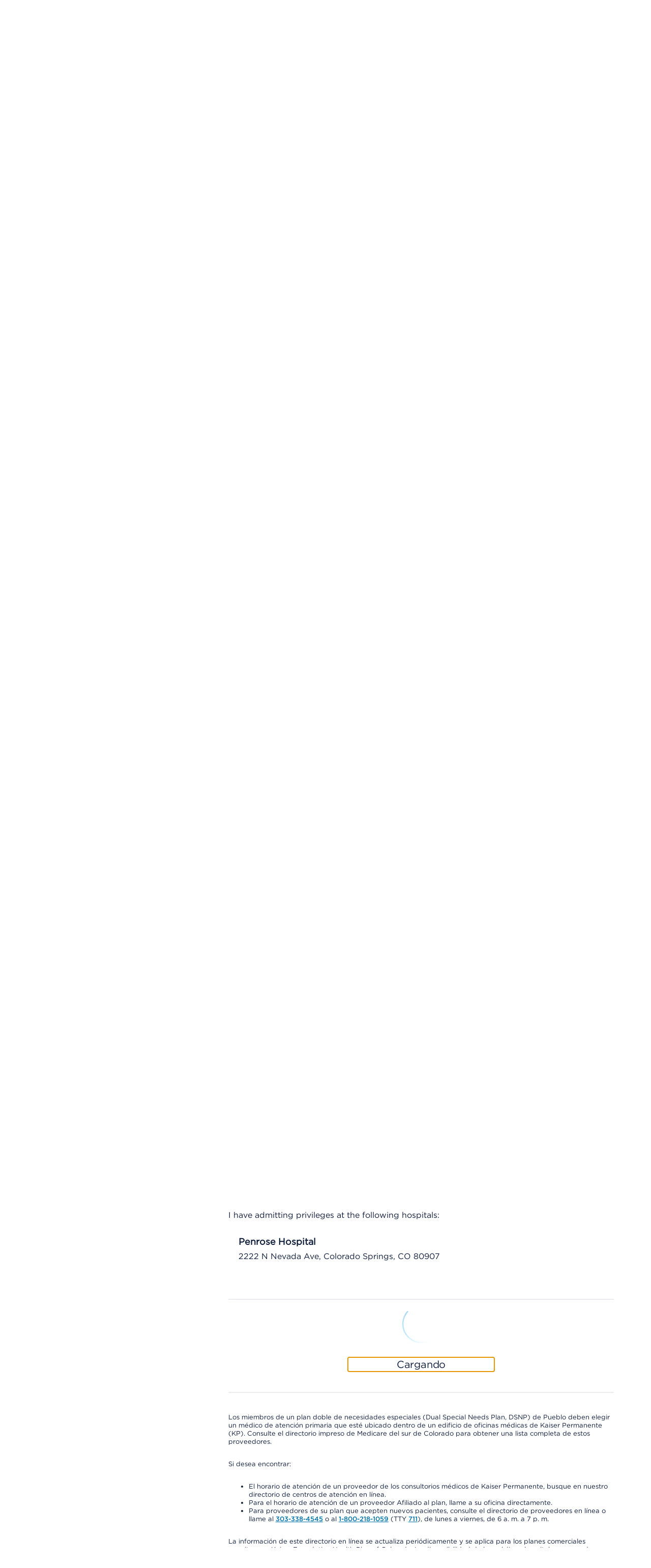

--- FILE ---
content_type: text/html; charset=UTF-8
request_url: https://espanol.kaiserpermanente.org/es/colorado/clinicians/laura-friedlander-4978892
body_size: 42882
content:


<!DOCTYPE HTML>



<html lang="es-us">

<head>






<meta charset="UTF-8"/>
<meta http-equiv="X-UA-Compatible" content="IE=edge, chrome=1"/>
<meta name="viewport" content="width=device-width, initial-scale=1.0"/>

<!-- Meta tags Override for SEO purposes-->


<title>Laura Friedlander, MD - Neurology | Kaiser Permanente</title>
<meta name="description" content="Laura Friedlander, MD practices in colorado. See full profile for credentials, specialty, location(s), and contact information."/>
<script defer="defer" type="text/javascript" src="https://rum.hlx.page/.rum/@adobe/helix-rum-js@%5E2/dist/rum-standalone.js" data-routing="env=prod,tier=publish,ams=Kaiser Permanente (Walnut)"></script>
<link rel="canonical" href="https://espanol.kaiserpermanente.org/colorado/clinicians/laura-friedlander-4978892"/>



<script type="text/javascript">
  const initMYCRedirect = () => {
    try {
      const isSignedOn = /isSignedOn=true/.test(document.cookie);
      if (isSignedOn) {
        const isMYCPilotUsr = /myChartPilotUser=true/.test(document.cookie);
        const mycURLDOM = document.querySelector("meta[name='myc:url']");
        const mycUrl = mycURLDOM?.getAttribute('content');
        console.log('[initMYCRedirect]: Checking cookie MYC ..');
        if (isMYCPilotUsr && mycUrl) {
          console.log('[initMYCRedirect]: Redirecting to MYC Page..');
          redirectToNewURL(mycUrl);
        }
      }
    } catch (err) {
      console.log('[initMYCRedirect]: Something went wrong initMYCRedirect', err);
    }
  }

  const redirectToNewURL = (destUrl) => {
    if (destUrl != window.location.href) {
      window.location.href = destUrl;
    }
  }
  initMYCRedirect();

</script>

<script type="application/json" id="page-properties">
   {"deferPL":false,"mappedParams":[]}
</script>


  <meta name="kp:region" content="Colorado"/>

  <meta name="kp:publication-type" content="page"/>

  <meta name="kp:sex" content="Male"/>








<meta name="seo-properties"/>

<meta http-equiv="content-type" content="text/html; charset=UTF-8"/>


<meta http-equiv="x-dns-prefetch-control" content="on"/>
<link rel="dns-prefetch" href="https://assets.adobedtm.com"/>
<link rel="dns-prefetch" href="https://cdn.tt.omtrdc.net"/>
<link rel="dns-prefetch" href="https://kaiser.demdex.net"/>
<link rel="dns-prefetch" href="https://kaiser.tt.omtrdc.net"/>
<link rel="dns-prefetch" href="https://smetrics.kaiserpermanente.org"/>
<link rel="dns-prefetch" href="https://statse.webtrendslive.com"/>
<link rel="dns-prefetch" href="https://s.webtrends.com"/>








<meta property="og:locale" content="en_US"/>
<meta property="og:type" content="article"/>
<meta property="searchable" content="yes"/>
<meta property="twitter:card" content="summary"/>
<meta property="twitter:site" content="@kpthrive"/>
<meta name="google" content="nositelinkssearchbox"/>
<meta name="facebook-domain-verification" content="ur90fre4r3qqke1sgrepku7ou7bpfh"/>



<link rel="icon" href="/etc.clientlibs/settings/wcm/designs/kporg/kp-foundation/clientlib-modules/styleguide/resources/assets/images/favicon-16x16.png" type="image/x-icon"/>

<script type='application/ld+json'>
{
	"@context": "http://www.schema.org",
	"@type": "WebSite",
	"name": "Kaiser Permanente",
	"url": "https://healthy.kaiserpermanente.org",
  "sameAs": [
    "http://facebook.com/kpthrive",
    "http://twitter.com/kpthrive",
    "https: //www.youtube.com/user/kaiserpermanenteorg",
    "https: //www.pinterest.com/kpthrive",
    "https: //www.instagram.com/kpthrive"
  ]
}
</script>






<script>
    var targetPage = window.location.pathname;
    var targetHash = window.location.hash.replace('#', '');
    if (/^\/[^\/]*?\/secure\//i.test(targetPage) && !/isSignedOn=true/.test(document.cookie)) {
        var date = new Date();
        date.setHours(date.getHours() + 1)
        var options = ';domain=.kaiserpermanente.org; expires=' + date.toUTCString() + '; path=/';
        document.cookie = 'DSTargetPage=' + targetPage + options;
        document.cookie = 'DSTargetHash=' + targetHash + options;
        location.href = '/sign-on.html';
    }
</script>
<script>
    var jsonConfigs = {
        "global": JSON.parse("{\n  \x22googleMapsKey\x22: \x22AIzaSyDZlQemL\u002DMiyVQkK_KhQFu69l1l3yqQg8c\x22,\n  \x22userProfileFeature\x22: \x22all\x22,\n  \x22entitlementsApiUri\x22: \x22\/mycare\/v2.0\/entitlements\x22,\n  \x22apiKey\x22: \x22kprwd19696894446387888128\x22,\n  \x22myChartWebPivotEntitlements\x22: 298,\n  \x22autocompleteUrl\x22: \x22https:\/\/apims.kaiserpermanente.org\/kp\/care\/api\/sda\/kp\u002Dsearch\u002Dapi\/v1\/api\/kporg\/autocomplete\/v1\x22,\n  \x22auditServiceUrl\x22: \x22https:\/\/apims.kaiserpermanente.org\/kp\/mycare\/api\/kpd\/hermes_gate\/v1\/audit\x22,\n  \x22activityEndpoint\x22: \x22https:\/\/apims.kaiserpermanente.org\/kp\/mycare\/prompt\u002Dbff\/v1\/activity\x22,\n  \x22careUserApiUri\x22: \x22\/care\/v1.0\/user\x22,\n  \x22apipApiUrl\x22: \x22https:\/\/apip.kaiserpermanente.org\x22,\n  \x22genesysEnv\x22: \x22E2E\x22,\n  \x22promptBFFUrl\x22: \x22https:\/\/apims.kaiserpermanente.org\/kp\/mycare\/prompt\u002Dbff\/v1\/promptslist\x22,\n  \x22myChartPilotEntitlements\x22: 297,\n  \x22kpwaHomeUrl\x22: \x22https:\/\/wa\u002Dmember.kaiserpermanente.org\/home\/\x22,\n  \x22apiUrl\x22: \x22https:\/\/healthy.kaiserpermanente.org\x22,\n  \x22proxyApiUri\x22: \x22\/mycare\/v2.0\/proxyinformation\x22,\n  \x22dsDomainUrl\x22: \x22\x22,\n  \x22supportedBrowsers\x22: {\n    \x22required\x22: {\n      \x22e\x22: \u002D10,\n      \x22f\x22: \u002D10,\n      \x22o\x22: \u002D10,\n      \x22s\x22: \u002D10,\n      \x22c\x22: \u002D10\n    },\n    \x22insecure\x22: true,\n    \x22api\x22: 2021.06\n  },\n  \x22profileEndpoint\x22: \x22https:\/\/apims.kaiserpermanente.org\/kp\/mycare\/digital\u002Didentity\/di\u002Dbff\u002Dpnpuserprofile\/v2\/profile\x22,\n  \x22componentName\x22: \x22KP Foundation\x22,\n  \x22globalConsentEndpoint\x22: \x22https:\/\/apims.kaiserpermanente.org\/kp\/mycare\/prompt\u002Dbff\/v1\/consents{{CONSENT_ID}}\x22,\n  \x22profileUpdateEndpoint\x22: \x22https:\/\/apims.kaiserpermanente.org\/kp\/mycare\/prompt\u002Dbff\/v1\/promptinfo\x22,\n  \x22dsTargetApp\x22: \x22\x22,\n  \x22alertsBFFUrl\x22: \x22https:\/\/apims.kaiserpermanente.org\/kp\/mycare\/alertsbff\x22,\n  \x22removeTokenApi\x22: \x22https:\/\/apims.kaiserpermanente.org\/kp\/mycare\/api\/kpd\/siae\/vicapplication\/v1r\/token\x22,\n  \x22logoutUrl\x22: \x22\/health\/mycare\/logout.wpp\x22,\n  \x22regionSwitchBFFUrl\x22: \x22https:\/\/apims.kaiserpermanente.org\/kp\/mycare\/api\/kpd\/iam\/regionswitcher\u002Dservice\/v1\/switch\x22,\n  \x22craProxyCheckUrl\x22: \x22https:\/\/apims.kaiserpermanente.org\/kp\/mycare\/kpd\/id\u002Daffm\u002Dservice\/v1\/members\/relationships\/craproxycheck\x22,\n  \x22getSchedulingWorkflowDataApi\x22: \x22Scheduling\/GetSchedulingWorkflowData\x22,\n  \x22pharmacyEntitlementCode\x22: 840,\n  \x22configUrl\x22: \x22\/config\u002Djson\/kp\u002Dfoundation.json\x22,\n  \x22careGapsBFFpcpUrl\x22: \x22https:\/\/apims.kaiserpermanente.org\/kp\/mycare\/wppctbff\/v1\/patient\u002Dcare\u002Dteam\/general\x22,\n  \x22userComponentName\x22: \x22User Profile Component\x22,\n  \x22vucGetAdaSessionBFFUrl\x22: \x22https:\/\/apims.kaiserpermanente.org\/kp\/prod\/mycare\/appointment\u002Dcenter\/apptctr\u002Dcarerecommendation\u002Dsvc\/v1\/getAdaSession?esb\u002Denvlbl\\u003dPROD\x22,\n  \x22eppDocumentsEndpoint\x22: \x22https:\/\/apims.kaiserpermanente.org\/kp\/mycare\/digital\u002Didentity\/di\u002Dbff\u002Duserpreferences\/v2\/documents?envlbl\\u003dprod\x22,\n  \x22careGapsBFFserviceUrl\x22: \x22https:\/\/apims.kaiserpermanente.org\/kp\/mycare\/bhprvntcaregapsbff\/v1\/caregaps\x22,\n  \x22wrapperUrl\x22: \x22https:\/\/apims.kaiserpermanente.org\/kp\/mycare\/api\/kpd\/genesyschat\/v1\/chat\/ChatInbound\x22,\n  \x22botDirectLine\x22: \x22https:\/\/directline.botframework.com\/v3\/directline\/tokens\/refresh\x22,\n  \x22pmsProxyVersionId\x22: 2.2,\n  \x22dsEnvList\x22: \x22\x22,\n  \x22careGapsBFFappName\x22: \x22BH\x22,\n  \x22jsonHash\x22: \x22c6bad29fa85eaaf2a2d658a80b432604de86b757c2a7ce315a0d284661c0483f\x22,\n  \x22createProxyApiUri\x22: \x22\/mycare\/v2.0\/createproxyaccount\x22,\n  \x22proxyNoCacheApiUri\x22: \x22\/mycare\/v2.1\/proxyinformation\x22,\n  \x22getTokenApi\x22: \x22https:\/\/apims.kaiserpermanente.org\/kp\/mycare\/api\/kpd\/siae\/vicapplication\/v1r\/token\x22,\n  \x22eventNotificationApiUrl\x22: \x22\/v1\/event\u002Dnotification\/alerts?rxAlerts\\u003dON\x22,\n  \x22memberDataApiUri\x22: \x22\/mycare\/membership\/v1.0\/account\x22,\n  \x22keepAliveComponentName\x22: \x22Keep Alive Component\x22,\n  \x22api.keepalive.timeout\x22: 3000,\n  \x22promptBffConsumerKey\x22: \x22Z5OkZ8UDwKze2sARCiRVDiFmBAodrRmJ\x22,\n  \x22surveyUrl\x22: \x22https:\/\/apims.kaiserpermanente.org\/kp\/mycare\/api\/kpd\/siae\/vicapplication\/v1r\/survey\x22,\n  \x22myChartBackLink\x22: [\n    {\n      \x22key\x22: \x22mychartma\/home\x22,\n      \x22value\x22: \x22Welcome!\x22\n    },\n    {\n      \x22key\x22: \x22mychartma\/visits\x22,\n      \x22value\x22: \x22Appointments and Visits\x22\n    },\n    {\n      \x22key\x22: \x22mychartma\/visits\/visitdetails\x22,\n      \x22value\x22: \x22Appointment Details\x22\n    },\n    {\n      \x22key\x22: \x22mychartma\/healthadvisories\x22,\n      \x22value\x22: \x22Preventive Care\x22\n    },\n    {\n      \x22key\x22: \x22mychartma\/clinical\/careteam\x22,\n      \x22value\x22: \x22Care Team and Recent Providers\x22\n    },\n    {\n      \x22key\x22: \x22mychartma\/app\/communication\u002Dcenter\x22,\n      \x22value\x22: \x22Message Center\x22\n    },\n    {\n      \x22key\x22: \x22mychartma\/app\/self\u002Darrival\/result\x22,\n      \x22value\x22: \x22Almost done!\x22\n    }\n  ],\n  \x22myChartProxyUrl\x22: \x22https:\/\/apims.kaiserpermanente.org\/kp\/mycare\/api\/kpd\/mychart\/v1\/proxy\/target\x22,\n  \x22appName\x22: \x22AEM\x22,\n  \x22entitlementsComponentName\x22: \x22Entitlements Component\x22,\n  \x22hopeUserProfileApi\x22: \x22https:\/\/apims.kaiserpermanente.org\/kp\/mycare\/api\/kpd\/pznhope\/v1\/userProfile\x22,\n  \x22env\x22: \x22prod\x22,\n  \x22patientPhotoBFFConsumerKey\x22: \x22cGciGvA851vaBxzK6RINwbAeisUgsQ2S\x22,\n  \x22proxyComponentName\x22: \x22Proxy Component\x22,\n  \x22marketoHostUrl\x22: \x22go.kaiserpermanente.org\x22,\n  \x22mycareUserApiUri\x22: \x22\/mycare\/v1.0\/user\x22,\n  \x22clinicalEntitlementCode\x22: 242,\n  \x22craDxpLinkRocUrl\x22: \x22https:\/\/apims.kaiserpermanente.org\/kp\/mycare\/api\/kpd\/iam\/visiting\u002Dmember\u002Dservice\/v1\/dxplinkroc\x22,\n  \x22searchUtteranceApi\x22: \x22https:\/\/apims.kaiserpermanente.org\/kp\/mycare\/api\/kpd\/siae\/vicapplication\/v1r\/nlpCardNames?message\\u003d\x22,\n  \x22userNameApiUri\x22: \x22\/mycare\/v1.0\/username\x22,\n  \x22docTypeCategories\x22: {\n    \x22billing\x22: [\n      5,\n      31,\n      54\n    ],\n    \x22coverageBenefits\x22: [\n      2,\n      3,\n      7,\n      12,\n      13,\n      21,\n      25,\n      52\n    ],\n    \x22appointment\x22: [\n      101\n    ],\n    \x22pharmacy\x22: [\n      100\n    ],\n    \x22estimates\x22: []\n  },\n  \x22regionSwithWASUrl\x22: \x22https:\/\/wa\u002Dmember.kaiserpermanente.org\/home\/\x22,\n  \x22activeChatApiUrl\x22: \x22https:\/\/apims.kaiserpermanente.org\/kp\/mycare\/api\/kpd\/genesyschat\/v1\/chat\/activeChat\x22,\n  \x22docTypeList\x22: {\n    \x222\x22: {\n      \x22recommended\x22: true\n    },\n    \x223\x22: {\n      \x22recommended\x22: false\n    },\n    \x225\x22: {\n      \x22recommended\x22: false\n    },\n    \x227\x22: {\n      \x22recommended\x22: false\n    },\n    \x2212\x22: {\n      \x22recommended\x22: true\n    },\n    \x2213\x22: {\n      \x22recommended\x22: true\n    },\n    \x2221\x22: {\n      \x22recommended\x22: true\n    },\n    \x2225\x22: {\n      \x22recommended\x22: true\n    },\n    \x2231\x22: {\n      \x22recommended\x22: false\n    },\n    \x2252\x22: {\n      \x22recommended\x22: true\n    },\n    \x2254\x22: {\n      \x22recommended\x22: false\n    }\n  },\n  \x22uidlBFFUrl\x22: \x22https:\/\/apims.kaiserpermanente.org\/kp\/mycare\/api\/kpd\/uidatalayer\/v1\x22,\n  \x22patientPhotoBFFUrl\x22: \x22https:\/\/apims.kaiserpermanente.org\/kp\/prod\/mycare\/\/digital\u002Didentity\/di\u002Dbff\u002Dpnpuserprofile\/v2\/profile\/photo?esb\u002Denvlbl\\u003dPROD\x22,\n  \x22googleClientKey\x22: \x22gme\u002Dkaiserfoundation\x22\n}")
    };
    jsonConfigs.global.appName = "kp\u002Dfoundation";
    jsonConfigs.dsTargetApps = jsonConfigs.global.dsTargetApp;
    if(true) {
        jsonConfigs.feature = JSON.parse("{\n  \x22jsonHash\x22: \x229b9da326b7e0043077685d89df65a9495301171dd698959ee60b82117fa6fdb7\x22,\n  \x22envName\x22: \x22prod\x22,\n  \x22appName\x22: \x22kp\u002Djkp\u002Dfdl\u002Dmydoctor\x22\n}");
        jsonConfigs.feature.appName = "kp\u002Djkp\u002Dfdl\u002Dmydoctor";
    };
</script>






    
<script src="/etc.clientlibs/settings/wcm/designs/kporg/ist-ui-data-layer-config/clientlib-modules/uidatalayer.ACSHASHa673686d745d881c5101ac37334affcc.js"></script>




    
<script src="/etc.clientlibs/clientlibs/granite/jquery.ACSHASH1fc733054ddb2e2fcd4a0f763671047b.js"></script>
<script src="/etc.clientlibs/settings/wcm/designs/kporg/kp-foundation/clientlib-modules/aem-granite.ACSHASH0c7e22f4650165f930083fe6c0a3e9ae.js"></script>




<script>
   jQuery.ajaxPrefilter( function( s ) {
    if ( s.crossDomain ){         
	s.contents.script = false;
    }
  });
</script>
<script type="text/javascript">
            (function() {
                window.ContextHub = window.ContextHub || {};

                /* setting paths */
                ContextHub.Paths = ContextHub.Paths || {};
                ContextHub.Paths.CONTEXTHUB_PATH = "/etc/cloudsettings/default/contexthub";
                ContextHub.Paths.RESOURCE_PATH = "\/content\/kporg\/es\/colorado\/clinicians\/_jcr_content\/contexthub";
                ContextHub.Paths.SEGMENTATION_PATH = "\/etc\/segmentation\/contexthub";
                ContextHub.Paths.CQ_CONTEXT_PATH = "";

                /* setting initial constants */
                ContextHub.Constants = ContextHub.Constants || {};
                ContextHub.Constants.ANONYMOUS_HOME = "/home/users/f/fYCauBjHIJ3GnjeSzcUd";
                ContextHub.Constants.MODE = "no-ui";
            }());
        </script><script src="/etc/cloudsettings/default/contexthub.kernel.js" type="text/javascript"></script>

<script type="text/javascript">
            if ( !window.CQ_Analytics ) {
                window.CQ_Analytics = {};
            }
            if ( !CQ_Analytics.TestTarget ) {
                CQ_Analytics.TestTarget = {};
            }
            CQ_Analytics.TestTarget.clientCode = 'kaiser';
            CQ_Analytics.TestTarget.currentPagePath = '\/content\/kporg\/es\/colorado\/clinicians';
        </script>
    <script src="/etc.clientlibs/cq/testandtarget/clientlibs/testandtarget/parameters.ACSHASHa16fffacb27c809cfa4be81fe0c78255.js"></script>
<script src="/etc.clientlibs/cq/personalization/clientlib/personalization/integrations/commons.ACSHASH1983805a11973fdc19ebbefa99e262c4.js"></script>
<script src="/etc.clientlibs/cq/testandtarget/clientlibs/testandtarget/atjs-integration.ACSHASHa22efedf7e7bfad40ecfe59978aed7e2.js"></script>





<meta data-patient-photo-enable="false"/>



    
<link rel="stylesheet" href="/etc.clientlibs/settings/wcm/designs/kporg/kp-foundation/clientlib-modules/styleguide.ACSHASH4c3c23178a5f83c6e83618222158a946.css" type="text/css">





    
<link rel="stylesheet" href="/etc.clientlibs/settings/wcm/designs/kporg/kp-foundation/clientlib-utilities/ds1-header.ACSHASH683307d8a6adff028bce31ce4f516f11.css" type="text/css">





    
<link rel="stylesheet" href="/etc.clientlibs/settings/wcm/designs/kporg/kp-foundation/clientlib-all.ACSHASH27572b4fc0ec0a0e105b7567a7d6d1fc.css" type="text/css">




    
<script src="/etc.clientlibs/settings/wcm/designs/kporg/kp-foundation/clientlib-external.ACSHASHee96b89866c36fdfbaa11319a130839b.js"></script>





    
<script src="/etc.clientlibs/settings/wcm/designs/kporg/kp-foundation/clientlib-all.ACSHASH843d00efd4ba5a89831af7a0b9452084.js"></script>















   
   


   
   





<script>

var digitalData = {

    page : {
            pageInfo : {
                pageName : "kporg:es:colorado:clinicians.laura-friedlander-r"
            },
            category : {
                primaryCategory : "kporg",
                subCategory1 : "kporg:es",
                subCategory2 : "kporg:es:colorado",
                subCategory3 : "kporg:es:colorado:clinicians",
                subCategory4 : "",
                subCategory5 : ""
            }
        },
        user : {
           profile : {
            },
            segment : {
            }
        },
        global : {
        	feature_name : "Clinicians",
          guid : ""
        }
    }   
</script>



    
    
    <script src="//assets.adobedtm.com/dca8f73c45d4/b9ce7f4a7419/launch-327d8c2d999e.min.js" async></script>

</head>

<body class="kp-theme-ds1 sg-spacing" data-node-name="clinicians" data-alert-disabled="false" data-resume-chat-banner-disabled="false" data-enterprise-chat-bubble-enabled="true">





    
        
        
        
        

<div class="kp-global-header-component screen-only" data-analytics-location="kp-global-header">
   		



<div id="proxy-error-placeholder-id" data-uri="/es/colorado/system/messages/gem/1005.data.json"></div>

   	
      
      
	   	
         
         
            






<script src="/etc.clientlibs/settings/wcm/designs/kporg/autocomplete/clientlib.all.ACSHASH84816642e394a20b08a57064c7a376ad.js"></script>
<link rel="stylesheet" href="/etc.clientlibs/settings/wcm/designs/kporg/autocomplete/clientlib.all.ACSHASHd36099873a5a991fba53839c0178d625.css" type="text/css"/>

<header id="kp-header" class="kp-header non-authenticated universal exposed-search theme-nt-mobile-inky-blue" data-analytics-location="kp-header">
  <div class="kp-header__dim"></div>
  <div class="kp-header__top-header">
    <div class="kp-header__rows-container">
      <!-- Utility Links-->
          







<ul class="kp-header__util-links" data-analytics-location="utility-links" role="presentation">
    <!-- Region and language Pickers-->
    <li class="region-and-language-selector">
      <section class="provisional-header">
        
          
        
        <div>



<div class="language-picker-container">
    
  
  
  
  <div class="drop-menu-pattern" data-menu-type="language" data-select-label="selected">
      <div class="drop-menu">
        <label class="drop-menu-label">
          <span class="drop-menu-label-text">Idioma</span>
        </label>
        <button class="drop-menu-dropdown">
          <span class="drop-menu-button-text"></span>
          <img class="drop-down-menu-chevron" src="/etc.clientlibs/settings/wcm/designs/kporg/kp-foundation/clientlib-modules/styleguide/resources/assets/icons/chevron-down-white.svg" alt="" width="20" height="20"/>
        </button>
        <ul class="drop-menu-list"></ul>
        <div class="drop-menu-data" style="display:none" data-selected="false" data-name="English" data-language-path="https://healthy.kaiserpermanente.org/colorado/clinicians/laura-friedlander-4978892" data-locale-cookie="en-US" data-language-picker="en" data-locale="en" data-analytics-type="link" data-analytics-click="language:English" data-analytics-location="colorado-clinicians-laura-friedlander-4978892">
        </div>
<div class="drop-menu-data" style="display:none" data-selected="true" data-name="Español" data-language-path="https://espanol.kaiserpermanente.org/es/colorado/clinicians/laura-friedlander-4978892" data-locale-cookie="es-US" data-language-picker="es" data-locale="es" data-analytics-type="link" data-analytics-click="language:Español" data-analytics-location="colorado-clinicians-laura-friedlander-4978892">
        </div>
<div class="drop-menu-data" style="display:none" data-selected="false" data-name="Chinese" data-language-path="https://healthy.kaiserpermanente.org/zh/colorado/clinicians/laura-friedlander-4978892" data-locale-cookie="zh-US" data-language-picker="zh" data-locale="zh" data-analytics-type="link" data-analytics-click="language:Chinese" data-analytics-location="zh-colorado-clinicians-laura-friedlander-4978892">
        </div>
<div class="drop-menu-data" style="display:none" data-selected="false" data-name="Vietnamese" data-language-path="https://healthy.kaiserpermanente.org/vi/colorado/clinicians/laura-friedlander-4978892" data-locale-cookie="vi-US" data-language-picker="vi" data-locale="vi" data-analytics-type="link" data-analytics-click="language:Vietnamese" data-analytics-location="vi-colorado-clinicians-laura-friedlander-4978892">
        </div>

      </div>
  </div>

</div>
</div>
      </section>
      <!-- Region and language Pickers End-->
    </li>

    <!-- Support Center Utility Link-->
    

      
      
        
          <li id="support-logged-out-utility-link" style="display:none" class="kp-header__util-link--desktop"> 
            
    
   <a data-analytics-location="cta:Centro de apoyo" class="     " href="/es/colorado/support#my-support" data-analytics-click="Centro de apoyo" data-analytics-type="link">
          
          
          Centro de apoyo
      </a>

          </li>
        
        
          <li id="support-logged-in-utility-link" style="display:none" class="kp-header__util-link--desktop"> 
            
    
   <a data-analytics-location="cta:Centro de apoyo" class="     " href="/secure/support" data-analytics-click="Centro de apoyo" rel="nofollow" data-analytics-type="link">
          
          
          Centro de apoyo
      </a>

          </li>
        
      
    
    <!-- Support Center Utility Link End-->

    <li class="kp-header__cross-site-nav-wrap">
      <!-- Cross-Site Navigation -->
      <nav aria-label="Recursos adicionales">
              
      <ul class="kp-header__cross-site-nav">              
        <li>
          <a data-skip-ext-icon="true" href="https://account.kp.org/business/broker/broker-landing" target="_blank" title="Abre una Ventana Nueva, externo" data-analytics-type="link" data-analytics-click="Agentes" data-analytics-location="link:Agentes">
            Agentes<svg class="kp-header__cross-site-nav__icon" width="24" height="24" fill="currentColor" viewBox="0 0 24 24" aria-hidden="true">
              <use href="/etc.clientlibs/settings/wcm/designs/kporg/kp-foundation/clientlib-modules/styleguide/resources/assets/images/openinnewwindow-link-icon.svg#link-icon"></use>
            </svg>
          </a>
        </li>
                    
        <li>
          <a data-skip-ext-icon="true" href="https://business.kaiserpermanente.org" target="_blank" title="Abre una Ventana Nueva, externo" data-analytics-type="link" data-analytics-click="Empleadores" data-analytics-location="link:Empleadores">
            Empleadores<svg class="kp-header__cross-site-nav__icon" width="24" height="24" fill="currentColor" viewBox="0 0 24 24" aria-hidden="true">
              <use href="/etc.clientlibs/settings/wcm/designs/kporg/kp-foundation/clientlib-modules/styleguide/resources/assets/images/openinnewwindow-link-icon.svg#link-icon"></use>
            </svg>
          </a>
        </li>
                    
        <li>
          <a data-skip-ext-icon="true" href="/es/colorado/help-paying-your-bill" data-analytics-type="link" data-analytics-click="Ayuda para pagar sus facturas" data-analytics-location="link:Ayuda para pagar sus facturas">
            Ayuda para pagar sus facturas
          </a>
        </li>
      </ul>
            
      </nav>
      
      <!-- Cross-Site Navigation -->
    </li>    

    <!-- My account and area of care -->
    <li id="kp-header__utility_links" class="kp-header__signin-or-register-utility-links" style="display:none">
      <section class="provisional-header">
        
        <div>








<div class="account-picker-container">
    <div id="account_details" class="drop-menu-pattern" data-menu-type="account" data-select-label="seleccionada">
        <div class="drop-menu">
            <label class="drop-menu-label">
                <span class="drop-menu-label-text"></span>
            </label>
            <button class="drop-menu-dropdown">
                <img class="drop-menu-button-img" src="/etc.clientlibs/settings/wcm/designs/kporg/kp-foundation/clientlib-modules/styleguide/resources/assets/icons/profilecircle.svg" aria-hidden="true" alt="" width="24" height="24"/>
                <span class="drop-menu-button-text">Mi cuenta</span>
                <img class="drop-down-menu-chevron" src="/etc.clientlibs/settings/wcm/designs/kporg/kp-foundation/clientlib-modules/styleguide/resources/assets/icons/chevron-down-white.svg" alt="" width="24" height="24"/>
            </button>
            <ul class="drop-menu-list"></ul>
            <div class="drop-menu-data" style="display:none" data-name="Perfil &amp; preferencias" data-account-uri="/secure/profile" data-analytics-type="dropdown" data-analytics-click="Perfil &amp; preferencias" data-analytics-location="kp-header"></div>
<div class="drop-menu-data" style="display:none" data-name="Actuar en nombre de un familiar" data-account-uri="/secure/profile/act-for-a-family-member" data-analytics-type="dropdown" data-analytics-click="Actuar en nombre de un familiar" data-analytics-location="kp-header"></div>
<div class="drop-menu-data" style="display:none" data-name="Mis documentos" data-account-uri="/secure/my-documents" data-analytics-type="dropdown" data-analytics-click="Mis documentos" data-analytics-location="kp-header"></div>
<div class="drop-menu-data" style="display:none" data-name="Centro de apoyo" data-account-uri="/secure/support" data-analytics-type="dropdown" data-analytics-click="Centro de apoyo" data-analytics-location="kp-header"></div>
<div class="drop-menu-data" style="display:none" data-name="Salir" data-account-uri="/health/mycare/logout.wpp" data-icon="/content/dam/kporg/header-ds2/icons/arrow_right_start.svg" data-icon-alt="Salir" data-analytics-type="dropdown" data-analytics-click="Salir" data-analytics-location="kp-header"></div>

        </div>
    </div>
</div>
</div>
      </section>
    </li>
    <!-- My account and area of care End -->
  </ul>

      <!-- Utility Links End-->

      <!-- Branding Mobile -->
          





<!-- Branding Mobile -->
<div class="kp-header__branding-mobile">
    <div class="primary screen-only">
        
          
            <a href="/es/colorado" id="accessCareMobile" data-analytics-type="image" data-analytics-click="kp-logo" data-analytics-location="kp-header-logo" data-skip-ext-icon="true">
               <img class="logo-icon" data-analytics-type="image" data-analytics-click="kp-logo" data-analytics-location="kp-header-logo" width="150" height="40" alt="Logotipo de Kaiser Permanente" src="/etc.clientlibs/settings/wcm/designs/kporg/kp-foundation/clientlib-modules/styleguide/resources/images/kp-logo-stacked-white.svg"/>
            </a>
          
    </div>
</div>
<!-- Branding Mobile -->

<!-- Mobile Buttons -->

    <div class="kp-header__mobile-buttons">
        
            <a href="/es/consumer-sign-on" class="mobile-signin-button mobile-header-button" data-analytics-location="cta:Inicie sesión" data-analytics-type="link" data-analytics-click="Inicie sesión" id="mobile-signon-id">
                <span class="icon">
                <img src="/etc.clientlibs/settings/wcm/designs/kporg/kp-foundation/clientlib-modules/styleguide/resources/assets/icons/profilecircle.svg" aria-hidden="true" alt="" width="24" height="24" data-analytics-location="cta:Inicie sesión" data-analytics-type="link" data-analytics-click="Inicie sesión"/>
                </span>
                <span class="signin-btn-text" id="signin-btn-text-id" data-analytics-location="cta:Inicie sesión" data-analytics-type="link" data-analytics-click="Inicie sesión">Inicie sesión
                </span>
            </a>
        
        
            <button class="mobile-header-button btn-pushdown-trigger" aria-labelledby="menu-btn-text-id-0" data-analytics-location="mobile-menu-button">
                <span class="screenreader-only" id="navigation-menu-text-1"></span>
                <span class="icon">
                <img src="/etc.clientlibs/settings/wcm/designs/kporg/kp-foundation/clientlib-modules/styleguide/resources/assets/icons/menu.svg" alt="" width="24" height="24"/>
                </span>
                <span class="icon__close hidden">
                    <img src="/etc.clientlibs/settings/wcm/designs/kporg/kp-foundation/clientlib-modules/styleguide/resources/assets/icons/close-small.svg" alt="" width="24" height="24"/>
                </span>
                <span class="menu-btn-text" id="menu-btn-text-id-0" aria-hidden="true">Menu</span>
            </button>
        
    </div>


<!-- Mobile Buttons(end)-->

      <!-- Branding Mobile End-->
    </div>
  </div>

  <div id="search-device-position" style="display:none"></div>
  <div id="search-device-position-megamenu" style="display:none"></div>

  <!-- Navigation Outer Container-->
  <div class="kp-header-global-menu pushdown-nav" id="kp-header-global-menu">
    <div class="kp-header-global-menu__navigation-outer-container">
      <span class="screenreader-only device-only">Inicio del menú de navegación</span>

	<!-- Branding -->
	 
	  
		  <div id="header-logged-out-midbar" style="display:none">






<!-- Middle Bar -->
<div class="kp-header__middle-bar">
    <!-- Branding -->
    <div class="kp-header__branding">
      <div class="primary screen-only">
        
        
          <a href="/es/colorado" id="accessCare" data-analytics-type="image" data-analytics-click="kp-logo" data-analytics-location="kp-header-logo" data-skip-ext-icon="true">
              <img class="logo-long" data-analytics-type="image" data-analytics-click="kp-logo" data-analytics-location="kp-header-logo" width="374" height="42" alt="Logotipo de Kaiser Permanente" src="/etc.clientlibs/settings/wcm/designs/kporg/kp-foundation/clientlib-modules/styleguide/resources/images/kp-logo-horizontal-white.svg"/>
          </a>
        
      </div>
    </div>
    <!-- /Branding -->
    <!-- Account CTAs -->
     
      <div class="kp-header__account-ctas">
        <a class="button -inverted -dark -register" href="/es/register" data-analytics-type="link" data-analytics-location="cta:Regístrese" data-analytics-click="Regístrese">
          Regístrese
        </a>
        <a class="button -dark -sign-in" href="/es/consumer-sign-on" data-analytics-location="cta:Iniciar sesión" data-analytics-type="link" data-analytics-click="Iniciar sesión">
          <img class="drop-menu-button-img" src="/etc.clientlibs/settings/wcm/designs/kporg/kp-foundation/clientlib-modules/styleguide/resources/assets/icons/profilecircle.svg" alt="" width="24" height="24" data-analytics-location="cta:Iniciar sesión" data-analytics-type="link" data-analytics-click="Iniciar sesión"/>
          <span data-analytics-location="cta:Iniciar sesión" data-analytics-type="link" data-analytics-click="Iniciar sesión">Iniciar sesión
          </span>
        </a>
      </div>
    
    
    <!-- /Account CTAs -->
</div>
<!-- /Middle Bar --></div>
		  <div id="header-logged-in-midbar" style="display:none" class="kp-header__middle-bar">
		      





<!-- Branding -->
<div class="kp-header__branding">
  <div class="primary screen-only">
      
      
          <a href="/es/colorado" id="accessCareDesktop" data-analytics-type="image" data-analytics-click="kp-logo" data-analytics-location="kp-header-logo" data-skip-ext-icon="true">
              <img class="logo-long" data-analytics-type="image" data-analytics-click="kp-logo" data-analytics-location="kp-header-logo" width="374" height="42" alt="Logotipo de Kaiser Permanente" src="/etc.clientlibs/settings/wcm/designs/kporg/kp-foundation/clientlib-modules/styleguide/resources/images/kp-logo-horizontal-white.svg"/>
          </a>
      
  </div>
</div>
<!-- /Branding -->
 <!-- Account CTAs -->
 
  <!-- /Account CTAs -->

		      
			      <div id="autocomplete-search-secure" class="exposed-search-secure">




<!-- Authenticated Search Desktop -->											
<div class="kp-header__authenticated-search-desktop">
    <div class="swap-position" data-device-position="search-device-position-megamenu">
      <!-- Autocomplete search pattern -->
        <div id="autocomplete-exposed-search-secure" class="autocomplete-search -ds2 -exposed-search" data-recommended-links="true" data-recommended-links-url="" data-recommended-links-announcement="displaying recommended links" data-recommended-links-tracking="Recommended Links" data-search-suggestions="true" data-search-suggestions-url="" data-search-suggestions-announcement="displaying search suggestions" data-search-suggestions-tracking="Suggested Queries" data-reset-announcement="no recommendations or suggestions" data-input-width="" data-analytics-location="kp-header-search button" data-analytics-click="search" data-analytics-type="button">
            <form class="autocomplete-search__form" autocomplete="off" autocorrect="off" autocapitalize="off" spellcheck="false" method="get" onsubmit="return false" action="/es/colorado/clinicians/">
                <div class="autocomplete-search__top-bar">
                <div class="autocomplete-search__combobox clear-input-field">
                    <label class="autocomplete-search__label screenreader-only">Buscar</label>
                    <div class="autocomplete-search__input__container">
                    <input role="combobox" class="autocomplete-search__input clear-input-textbox" type="text" placeholder="Explore topics, care, coverage" aria-expanded="false"/>
                    <button class="clear-input-button" aria-label="Clear this search field" type="button"><img class="-close-icon" src="/etc.clientlibs/settings/wcm/designs/kporg/kp-foundation/clientlib-modules/styleguide/resources/assets/icons/cancelcircle.svg" alt="" width="24" height="24"/></button>
                    </div>
                </div>
                <div class="container--ds2">
                    <fieldset class="autocomplete-search__listbox -hidden"></fieldset>
                </div>
                <div class="search-button-container">
                    <button class="autocomplete-search__submit button" type="submit" data-analytics-click="search-button" data-analytics-location="Header Autocomplete Search" data-analytics-type="button">
                        Buscar
                    </button>
                </div>
                </div>
            </form>
        </div>
        <!-- Autocomplete search end-->
    </div>
</div>
<!-- /Authenticated Search Desktop -->
</div>
		      
	      </div>
	  
      <!-- Branding(end) -->

      <!-- Bottom Bar -->
      <div class="kp-header__bottom-bar">
      <div class="kp-header-global-menu__inner">
        <span class="screenreader-only" id="megamenu-cth" aria-hidden="true">Menú contextual</span>
        <div id="nav-device-position-authenticated"></div>
        <div class="kp-header-global-menu__container">
          <div class="kp-header-global-menu__mobile-buttons">
            <div class="kp-header-global-menu__mobile-buttons__inner">
            </div>
          </div>
        </div>

        <!-- Navigation Tray -->
        
        
          
          
              <div id="header-logged-in-top-nav" style="display:none">





<!-- Navigation Tray -->
<div class="kp-header-global-menu__navigation-container navigation-tray-pattern">

    <div class="kp-header-global-menu__icon-item">
        <span class="icon">
            <img src="/etc.clientlibs/settings/wcm/designs/kporg/kp-foundation/clientlib-modules/styleguide/resources/assets/icons/profilecircle.svg" aria-hidden="true" alt="User Account icon"/>
        </span>
        <div class="kp-header-global-menu__menu-item__link" id="myaccount-list">Mi cuenta</div>
    </div>

    <div class="account-list">
        <ul class="kp-header-global-menu__my-account-list" aria-labelledby="myaccount-list">
            
                <li class="kp-header-global-menu__menu-item ">
                    <a data-analytics-location="cta:0" class="hyperlink  kp-header-global-menu__menu-item__link" href="/es/secure/profile" data-analytics-click="/content/kporg/es/national/secure/profile" data-analytics-type="hyperlink">
                        Perfil &amp; preferencias
                    </a>
                </li>
            
                <li class="kp-header-global-menu__menu-item ">
                    <a data-analytics-location="cta:1" class="hyperlink  kp-header-global-menu__menu-item__link" href="/secure/profile/act-for-a-family-member" data-analytics-click="/secure/profile/act-for-a-family-member" data-analytics-type="hyperlink">
                        Actuar en nombre de un familiar
                    </a>
                </li>
            
                <li class="kp-header-global-menu__menu-item ">
                    <a data-analytics-location="cta:2" class="hyperlink  kp-header-global-menu__menu-item__link" href="/es/secure/my-documents" data-analytics-click="/content/kporg/es/national/secure/my-documents" data-analytics-type="hyperlink">
                        Mis documentos
                    </a>
                </li>
            

            <li class="kp-header-global-menu__menu-item">
                <a href="/health/mycare/logout.wpp" class="kp-header-global-menu__menu-item__link sign-out-link">
                    <img src="/etc.clientlibs/settings/wcm/designs/kporg/kp-foundation/clientlib-modules/styleguide/resources/assets/icons/sign-out.svg" aria-hidden="true" alt="Sign Out icon"/>
                    Salir
                </a>
            </li>

            <hr aria-hidden="true"/>
        </ul>
    </div>

    <div class="peripheral-content device-only">
        <section class="provisional-header">
            <!--MOBILE here -->
            
            



<div class="language-picker-container">
    
  
  
  
  <div class="drop-menu-pattern" data-menu-type="language" data-select-label="selected">
      <div class="drop-menu">
        <label class="drop-menu-label">
          <span class="drop-menu-label-text">Idioma</span>
        </label>
        <button class="drop-menu-dropdown">
          <span class="drop-menu-button-text"></span>
          <img class="drop-down-menu-chevron" src="/etc.clientlibs/settings/wcm/designs/kporg/kp-foundation/clientlib-modules/styleguide/resources/assets/icons/chevron-down-white.svg" alt="" width="20" height="20"/>
        </button>
        <ul class="drop-menu-list"></ul>
        <div class="drop-menu-data" style="display:none" data-selected="false" data-name="English" data-language-path="https://healthy.kaiserpermanente.org/colorado/clinicians/laura-friedlander-4978892" data-locale-cookie="en-US" data-language-picker="en" data-locale="en" data-analytics-type="link" data-analytics-click="language:English" data-analytics-location="colorado-clinicians-laura-friedlander-4978892">
        </div>
<div class="drop-menu-data" style="display:none" data-selected="true" data-name="Español" data-language-path="https://espanol.kaiserpermanente.org/es/colorado/clinicians/laura-friedlander-4978892" data-locale-cookie="es-US" data-language-picker="es" data-locale="es" data-analytics-type="link" data-analytics-click="language:Español" data-analytics-location="colorado-clinicians-laura-friedlander-4978892">
        </div>
<div class="drop-menu-data" style="display:none" data-selected="false" data-name="Chinese" data-language-path="https://healthy.kaiserpermanente.org/zh/colorado/clinicians/laura-friedlander-4978892" data-locale-cookie="zh-US" data-language-picker="zh" data-locale="zh" data-analytics-type="link" data-analytics-click="language:Chinese" data-analytics-location="zh-colorado-clinicians-laura-friedlander-4978892">
        </div>
<div class="drop-menu-data" style="display:none" data-selected="false" data-name="Vietnamese" data-language-path="https://healthy.kaiserpermanente.org/vi/colorado/clinicians/laura-friedlander-4978892" data-locale-cookie="vi-US" data-language-picker="vi" data-locale="vi" data-analytics-type="link" data-analytics-click="language:Vietnamese" data-analytics-location="vi-colorado-clinicians-laura-friedlander-4978892">
        </div>

      </div>
  </div>

</div>

        </section>
    </div>

    <div id="logged_in_topnav-0" class="swap-position" data-device-position="nav-device-position-authenticated">
        <nav aria-label="Menú Mi Cuidado de la Salud">
            
                <ul class="kp-header-global-menu__primary-links-list unstyled-list">
                    
                        
                        <li class="kp-header-global-menu__menu-item ">
                            
                                <a data-analytics-location="cta:0" class="hyperlink  kp-header-global-menu__menu-item__link" href="/es/colorado/secure/inner-door" data-analytics-click="Página Principal" data-analytics-type="hyperlink" onclick="captureParentMenu()" parent-link-name="Página Principal" id="nav-1-menu-item-link-0">
                                    Página Principal
                                </a>
                            

                            
                        </li>
                        
                    
                        
                        <li class="kp-header-global-menu__menu-item ">
                            

                            
                                <a href="javascript:void(0);" class="kp-header-global-menu__menu-item__link" data-analytics-location="kp-header-primary nav" data-analytics-click="Beneficios" data-analytics-type="link" parent-link-name="Beneficios">
                                    Beneficios
                                    <img class="kp-header-global-menu__menu-item__icon-device" src="/etc.clientlibs/settings/wcm/designs/kporg/kp-foundation/clientlib-modules/styleguide/resources/assets/icons/megamenu-icon-chevron-right-blue.svg" alt="" width="32" height="32" aria-hidden="true"/>
                                    <span class="kp-header-global-menu__menu-item__icon-desktop-wrap">
                                        <img class="kp-header-global-menu__menu-item__icon-desktop" src="/etc.clientlibs/settings/wcm/designs/kporg/kp-foundation/clientlib-modules/styleguide/resources/assets/icons/megamenu-icon-chevron-down-white.svg" alt="" width="12" height="12" aria-hidden="true"/>
                                    </span>
                                </a>
                                
                                    
                                    


<!-- MyChart Megamenu -->

<!-- /MyChart Megamenu -->

<!-- Megamenu -->

  <div class="megamenu-wrap" id="benefits-id">
    <div class="megamenu">
      <div class="megamenu__content">
        <div class="megamenu__utility-bar">
          <button class="megamenu__back-button" type="button">
            <svg class="megamenu__back-icon" aria-hidden="true" focusable="false" width="24" height="24" viewBox="0 0 24 24" fill="none" xmlns="http://www.w3.org/2000/svg">
              <use href="/etc.clientlibs/settings/wcm/designs/kporg/kp-foundation/clientlib-modules/styleguide/resources/assets/icons/megamenu-icon-chervon-left.svg#svg-chevron-left" xlink:href="/etc.clientlibs/settings/wcm/designs/kporg/kp-foundation/clientlib-modules/styleguide/resources/assets/icons/megamenu-icon-chervon-left.svg#svg-chevron-left">
              </use>
            </svg>
            <span>Atrás</span>
          </button>
        </div>
        <button class="megamenu__close-button" type="button">
          <img class="megamenu__close-icon" src="/etc.clientlibs/settings/wcm/designs/kporg/kp-foundation/clientlib-modules/styleguide/resources/assets/icons/megamenu-icon-close.svg" alt="" width="30" height="30"/>
          <span class="screenreader-only">Cerrar</span>
        </button>
        <div class="megamenu__header-wrap">
          <div class="megamenu__header-content">
            <h2 class="megamenu__header h1">
              <!--img class="megamenu__title-icon" src="/etc.clientlibs/settings/wcm/designs/kporg/kp-foundation/clientlib-modules/styleguide/resources/assets/icons/megamenu-icon-benefits.svg" alt="" width="48" height="48" aria-hidden="true"-->
              
              <img class="megamenu__title-icon" alt="Icono de beneficios" aria-hidden="true" src="/content/dam/kporg/final/graphics/icons/illustrative/systems-illustrative.svg"/>
              <span class="megamenu__title">Beneficios
                <span class="megamenu__for-person"><span></span> <span id="mm_userName"></span></span>
              </span>
            </h2>
            <div class="megamenu__subheader">
              <p>Revise los beneficios cubiertos por su plan, obtenga estimaciones de costos y realice un seguimiento de los gastos médicos. </p>

              
                <a href="/es/colorado/secure/benefits" id="subheader-/content/kporg/es/colorado/secure/benefits" onclick="captureParentMenu()" target="_self" class="megamenu__subheader-link" data-analytics-location="kp-header-meganav-primary cta" data-analytics-click="Beneficios cta" data-analytics-type="link">Comience en Beneficios y cobertura</a>
              
            </div>
          </div>
          <div class="loading-indicator" id="megamenu-loading" style="display: none;">
            <div class="loading-indicator__spinner -xlarge"></div>
          </div>
        </div>

        <div class="megamenu__body">
          
          
            
              <div class="megamenu__column">
                <h3 class="megamenu__column-header">Beneficios y cobertura</h3>
                <ul class="megamenu__column-list">
                  <li>
                    <a id="benefits-linksmegamenucol1-startsso-ping" href="https://fsso-ebiz.kaiserpermanente.org/idp/startSSO.ping?PartnerSpId=HarringtonHealth&TARGET=https://kpclaimservices.com/spoe?tpaTarget=benefitsAndElig&sp=HarringtonHealth" onclick="captureParentMenu()" data-analytics-location="kp-header-meganav-secondary link" data-analytics-click="Beneficios - Consulte el resumen de beneficios " data-analytics-type="link" target="_blank" class="external-link" title="Abre una Ventana Nueva, externo">Consulte el resumen de beneficios <span class="link-icon-wrapper">﻿<svg class="kp-external-link-icon" viewBox="0 0 24 24"><use href="/etc.clientlibs/settings/wcm/designs/kporg/kp-foundation/clientlib-modules/styleguide/resources/images/open-in-new-window-external-embeddable.svg#svg-external-link-icon"></use></svg></span></a>
                  </li>
                
                  <li>
                    <a id="benefits-linksmegamenucol1-benefit-summary" href="/es/colorado/secure/benefits/benefit-summary" target="_self" onclick="captureParentMenu()" data-analytics-location="kp-header-meganav-secondary link" data-analytics-click="Beneficios - Consulte el resumen de beneficios" data-analytics-type="link">Consulte el resumen de beneficios</a>
                  </li>
                
                  <li>
                    <a id="benefits-linksmegamenucol1-startsso-ping1" href="https://fsso-ebiz.kaiserpermanente.org/idp/startSSO.ping?PartnerSpId=HarringtonHealth&TARGET=https://kpclaimservices.com/spoe?tpaTarget=benefitsAndElig&sp=HarringtonHealth" onclick="captureParentMenu()" data-analytics-location="kp-header-meganav-secondary link" data-analytics-click="Beneficios - Monitoree el progreso de su plan" data-analytics-type="link" target="_blank" class="external-link" title="Abre una Ventana Nueva, externo">Monitoree el progreso de su plan<span class="link-icon-wrapper">﻿<svg class="kp-external-link-icon" viewBox="0 0 24 24"><use href="/etc.clientlibs/settings/wcm/designs/kporg/kp-foundation/clientlib-modules/styleguide/resources/images/open-in-new-window-external-embeddable.svg#svg-external-link-icon"></use></svg></span></a>
                  </li>
                
                  <li>
                    <a id="benefits-linksmegamenucol1-benefits" href="/es/colorado/secure/benefits" target="_self" onclick="captureParentMenu()" data-analytics-location="kp-header-meganav-secondary link" data-analytics-click="Beneficios - Monitoree el progreso de su plan" data-analytics-type="link">Monitoree el progreso de su plan</a>
                  </li>
                
                  <li>
                    <a id="benefits-linksmegamenucol1-act-for-a-family-member" href="/es/colorado/secure/profile/act-for-a-family-member" target="_self" onclick="captureParentMenu()" data-analytics-location="kp-header-meganav-secondary link" data-analytics-click="Beneficios - Actúe en representación de un miembro de la familia" data-analytics-type="link">Actúe en representación de un miembro de la familia</a>
                  </li>
                </ul>
              </div>
            
              <div class="megamenu__column">
                <h3 class="megamenu__column-header">Estimación de costos</h3>
                <ul class="megamenu__column-list">
                  <li>
                    <a id="benefits-linksmegamenucol2-startsso-ping4" href="https://fsso-ebiz.kaiserpermanente.org/idp/startSSO.ping?PartnerSpId=www.thconsumeradvantage.com:kp.org.prod2&TARGET=https://www.thconsumeradvantage.com/mda/librarian/PFActionId/mda.KaiserLoginSSO?SITEID=kporgMRF" onclick="captureParentMenu()" data-analytics-location="kp-header-meganav-secondary link" data-analytics-click="Beneficios - Obtenga estimaciones de costos médicos" data-analytics-type="link" target="_blank" class="external-link" title="Abre una Ventana Nueva, externo">Obtenga estimaciones de costos médicos<span class="link-icon-wrapper">﻿<svg class="kp-external-link-icon" viewBox="0 0 24 24"><use href="/etc.clientlibs/settings/wcm/designs/kporg/kp-foundation/clientlib-modules/styleguide/resources/images/open-in-new-window-external-embeddable.svg#svg-external-link-icon"></use></svg></span></a>
                  </li>
                
                  <li>
                    <a id="benefits-linksmegamenucol2-startsso-ping1" href="https://fsso-ebiz.kaiserpermanente.org/idp/startSSO.ping?PartnerSpId=https://www.okta.com/saml2/service-provider/spyjxsqtdvqheluvdaxs&TARGET=https://www.medimpact.com/sso-relay?pid=sso" onclick="captureParentMenu()" data-analytics-location="kp-header-meganav-secondary link" data-analytics-click="Beneficios - Obtenga estimaciones del costo de los medicamentos" data-analytics-type="link" target="_blank" class="external-link" title="Abre una Ventana Nueva, externo">Obtenga estimaciones del costo de los medicamentos<span class="link-icon-wrapper">﻿<svg class="kp-external-link-icon" viewBox="0 0 24 24"><use href="/etc.clientlibs/settings/wcm/designs/kporg/kp-foundation/clientlib-modules/styleguide/resources/images/open-in-new-window-external-embeddable.svg#svg-external-link-icon"></use></svg></span></a>
                  </li>
                
                  <li>
                    <a id="benefits-linksmegamenucol2-startsso-ping2" href="https://fsso-ebiz.kaiserpermanente.org/idp/startSSO.ping?PartnerSpId=uhg.prod.orx&TARGET=https://www.optumrx.com/sso/kaiser/login.html?DeepLink=drugPrice" onclick="captureParentMenu()" data-analytics-location="kp-header-meganav-secondary link" data-analytics-click="Beneficios - Obtenga estimaciones del costo de los medicamentos" data-analytics-type="link" target="_blank" class="external-link" title="Abre una Ventana Nueva, externo">Obtenga estimaciones del costo de los medicamentos<span class="link-icon-wrapper">﻿<svg class="kp-external-link-icon" viewBox="0 0 24 24"><use href="/etc.clientlibs/settings/wcm/designs/kporg/kp-foundation/clientlib-modules/styleguide/resources/images/open-in-new-window-external-embeddable.svg#svg-external-link-icon"></use></svg></span></a>
                  </li>
                
                  <li>
                    <a id="benefits-linksmegamenucol2-startsso-ping3" href="https://fsso-ebiz.kaiserpermanente.org/idp/startSSO.ping?PartnerSpId=uhg.prod.orx&TARGET=https://www.optumrx.com/sso/kaiser/login.html?DeepLink=drugPrice" onclick="captureParentMenu()" data-analytics-location="kp-header-meganav-secondary link" data-analytics-click="Beneficios - Obtenga estimaciones del costo de los medicamentos" data-analytics-type="link" target="_blank" class="external-link" title="Abre una Ventana Nueva, externo">Obtenga estimaciones del costo de los medicamentos<span class="link-icon-wrapper">﻿<svg class="kp-external-link-icon" viewBox="0 0 24 24"><use href="/etc.clientlibs/settings/wcm/designs/kporg/kp-foundation/clientlib-modules/styleguide/resources/images/open-in-new-window-external-embeddable.svg#svg-external-link-icon"></use></svg></span></a>
                  </li>
                </ul>
              </div>
            
              <div class="megamenu__column">
                <h3 class="megamenu__column-header">¿Necesita ayuda con los beneficios?</h3>
                <ul class="megamenu__column-list">
                  <li>
                    <a id="benefits-linksmegamenucol3-order-id-replacement" href="/es/colorado/secure/coverage-costs/order-id-replacement" target="_self" onclick="captureParentMenu()" data-analytics-location="kp-header-meganav-secondary link" data-analytics-click="Beneficios - Solicite las tarjetas de identificación del miembro" data-analytics-type="link">Solicite las tarjetas de identificación del miembro</a>
                  </li>
                
                  <li>
                    <a id="benefits-linksmegamenucol3-startsso-ping" href="https://fsso-ebiz.kaiserpermanente.org/idp/startSSO.ping?PartnerSpId=HarringtonHealth&TARGET=https://kpclaimservices.com/spoe?tpaTarget=orderIdCard&sp=HarringtonHealth" onclick="captureParentMenu()" data-analytics-location="kp-header-meganav-secondary link" data-analytics-click="Beneficios - Solicite las tarjetas de identificación del miembro" data-analytics-type="link" target="_blank" class="external-link" title="Abre una Ventana Nueva, externo">Solicite las tarjetas de identificación del miembro<span class="link-icon-wrapper">﻿<svg class="kp-external-link-icon" viewBox="0 0 24 24"><use href="/etc.clientlibs/settings/wcm/designs/kporg/kp-foundation/clientlib-modules/styleguide/resources/images/open-in-new-window-external-embeddable.svg#svg-external-link-icon"></use></svg></span></a>
                  </li>
                
                  <li>
                    <a id="benefits-linksmegamenucol3-help" href="/es/colorado/secure/coverage-costs/help" target="_self" onclick="captureParentMenu()" data-analytics-location="kp-header-meganav-secondary link" data-analytics-click="Beneficios - Ayuda con beneficios y cobertura" data-analytics-type="link">Ayuda con beneficios y cobertura</a>
                  </li>
                </ul>
              </div>
            
          
        </div>
      </div>
    </div>
  </div>

<!-- /Megamenu -->
<script type="text/javascript">  
  if (typeof (APF) !== 'undefined') {
    APF.on("pageready", onMegaMenuLoad);
  } else {
    document.addEventListener('DOMContentLoaded', onMegaMenuLoad);
  }

  function captureParentMenu() {
    try {
      if (this.event.target) {
        let parentActiveMegaMenu = document.getElementById(this.event.target.id).closest(".kp-header-global-menu__menu-item").querySelector("a").getAttribute("parent-link-name");
        localStorage.setItem('parentActiveMegaMenu', parentActiveMegaMenu);
        localStorage.setItem('isMMLinkClicked', true);
      }
    } catch (e) {
      console.error("captureParentMenu error occured ...", e);
    }
  }

  function onMegaMenuLoad() {
    try {
      let isMMLinkClicked = localStorage.getItem('isMMLinkClicked');

      // TODO: Move this to kp-environment-config
      const mmPrimaryLinks = {
        'benefits': { en: 'Benefits', es: 'Beneficios' },
        'appointments': { en: 'Appointments & Care', es: 'Citas y atención' },
        'get-care': { en: 'Get Care', es: 'Obtener atención' },
        'messages': { en: 'Messages', es: 'Mensajes' },
        'medical-record': { en: 'Records', es: 'Registros' },
        'pharmacy': { en: 'Medications', es: 'Medicamentos' },
        'billing': { en: 'Billings', es: 'Facturas' },
        'health-wellness': { en: 'Health & Wellness', es: 'Salud y bienestar' },
        'learn': { en: 'Learn', es: 'Infórmese' },
        'shop-plans': { en: 'Shop Plans', es: 'Compare planes' },
        'doctors-locations': { en: 'Doctors & Locations', es: 'Médicos y centros' },
        'health-wellness': { en: 'Health & Wellness', es: 'Salud y bienestar' },
        'billpay': { en: 'Pay Bills', es: 'Facturación y ayuda con los pagos' },
      }
      if (!isMMLinkClicked) {
        const language = getCookie('kpLanguage');
        Object.entries(mmPrimaryLinks).forEach((mmKey, mmValue) => {
          if (window.location.href.includes(mmKey)) {
            if (language == 'en-US') {
              localStorage.setItem('parentActiveMegaMenu', mmValue.en);
            }
            else {
              localStorage.setItem('parentActiveMegaMenu', mmValue.es);
            }
          }
        });
      }
      localStorage.setItem('isMMLinkClicked', false);
    } catch (e) {
      console.error("onMegaMenuLoad error occured ...", e);
    }
  }
  function getCookie(cookieName) {
    let cookie = {};
    document.cookie.split(';').forEach(function (el) {
        let [key, value] = el.split('=');
        cookie[key.trim()] = value;
    })
    return cookie[cookieName];
}
</script>
                                
                            
                        </li>
                        
                    
                        
                        <li class="kp-header-global-menu__menu-item ">
                            

                            
                                <a href="javascript:void(0);" class="kp-header-global-menu__menu-item__link" data-analytics-location="kp-header-primary nav" data-analytics-click="Citas y Atención" data-analytics-type="link" parent-link-name="Citas y Atención">
                                    Citas y Atención
                                    <img class="kp-header-global-menu__menu-item__icon-device" src="/etc.clientlibs/settings/wcm/designs/kporg/kp-foundation/clientlib-modules/styleguide/resources/assets/icons/megamenu-icon-chevron-right-blue.svg" alt="" width="32" height="32" aria-hidden="true"/>
                                    <span class="kp-header-global-menu__menu-item__icon-desktop-wrap">
                                        <img class="kp-header-global-menu__menu-item__icon-desktop" src="/etc.clientlibs/settings/wcm/designs/kporg/kp-foundation/clientlib-modules/styleguide/resources/assets/icons/megamenu-icon-chevron-down-white.svg" alt="" width="12" height="12" aria-hidden="true"/>
                                    </span>
                                </a>
                                
                                    
                                    


<!-- MyChart Megamenu -->

<!-- /MyChart Megamenu -->

<!-- Megamenu -->

  <div class="megamenu-wrap" id="get-care-id">
    <div class="megamenu">
      <div class="megamenu__content">
        <div class="megamenu__utility-bar">
          <button class="megamenu__back-button" type="button">
            <svg class="megamenu__back-icon" aria-hidden="true" focusable="false" width="24" height="24" viewBox="0 0 24 24" fill="none" xmlns="http://www.w3.org/2000/svg">
              <use href="/etc.clientlibs/settings/wcm/designs/kporg/kp-foundation/clientlib-modules/styleguide/resources/assets/icons/megamenu-icon-chervon-left.svg#svg-chevron-left" xlink:href="/etc.clientlibs/settings/wcm/designs/kporg/kp-foundation/clientlib-modules/styleguide/resources/assets/icons/megamenu-icon-chervon-left.svg#svg-chevron-left">
              </use>
            </svg>
            <span>Atrás</span>
          </button>
        </div>
        <button class="megamenu__close-button" type="button">
          <img class="megamenu__close-icon" src="/etc.clientlibs/settings/wcm/designs/kporg/kp-foundation/clientlib-modules/styleguide/resources/assets/icons/megamenu-icon-close.svg" alt="" width="30" height="30"/>
          <span class="screenreader-only">Cerrar</span>
        </button>
        <div class="megamenu__header-wrap">
          <div class="megamenu__header-content">
            <h2 class="megamenu__header h1">
              <!--img class="megamenu__title-icon" src="/etc.clientlibs/settings/wcm/designs/kporg/kp-foundation/clientlib-modules/styleguide/resources/assets/icons/megamenu-icon-benefits.svg" alt="" width="48" height="48" aria-hidden="true"-->
              
              <img class="megamenu__title-icon" alt="Icono de Obtener atención" aria-hidden="true" src="/content/dam/kporg/final/graphics/icons/illustrative/doctor-male-illustrative.svg"/>
              <span class="megamenu__title">Citas y Atención
                <span class="megamenu__for-person"><span></span> <span id="mm_userName"></span></span>
              </span>
            </h2>
            <div class="megamenu__subheader">
              <p>Encuentre la atención que necesita, desde consejos 24/7 hasta consultas al instante o programadas.</p>

              
                <a href="/colorado/secure/get-care" id="subheader-/content/kporg/en/colorado/secure/get-care" onclick="captureParentMenu()" target="_self" class="megamenu__subheader-link" data-analytics-location="kp-header-meganav-primary cta" data-analytics-click="Citas y Atención cta" data-analytics-type="link">Comience en Obtener atención</a>
              
            </div>
          </div>
          <div class="loading-indicator" id="megamenu-loading" style="display: none;">
            <div class="loading-indicator__spinner -xlarge"></div>
          </div>
        </div>

        <div class="megamenu__body">
          
          
            
              <div class="megamenu__column">
                <h3 class="megamenu__column-header">Citas</h3>
                <ul class="megamenu__column-list">
                  <li>
                    <a id="get-care-linksmegamenucol1-appointments" href="/es/colorado/secure/appointments" target="_self" onclick="captureParentMenu()" data-analytics-location="kp-header-meganav-secondary link" data-analytics-click="Citas y Atención - Programe una cita" data-analytics-type="link">Programe una cita</a>
                  </li>
                
                  <li>
                    <a id="get-care-linksmegamenucol1-appointments1" href="/es/colorado/secure/appointments" target="_self" onclick="captureParentMenu()" data-analytics-location="kp-header-meganav-secondary link" data-analytics-click="Citas y Atención - Programe una cita" data-analytics-type="link">Programe una cita</a>
                  </li>
                
                  <li>
                    <a id="get-care-linksmegamenucol1-appointments2" href="/es/colorado/secure/appointments" target="_self" onclick="captureParentMenu()" data-analytics-location="kp-header-meganav-secondary link" data-analytics-click="Citas y Atención - Vea las próximas citas" data-analytics-type="link">Vea las próximas citas</a>
                  </li>
                
                  <li>
                    <a id="get-care-linksmegamenucol1-questionnaires" href="/es/colorado/secure/medical-record/questionnaires" target="_self" onclick="captureParentMenu()" data-analytics-location="kp-header-meganav-secondary link" data-analytics-click="Citas y Atención - Complete los cuestionarios previos a la consulta" data-analytics-type="link">Complete los cuestionarios previos a la consulta</a>
                  </li>
                </ul>
              </div>
            
              <div class="megamenu__column">
                <h3 class="megamenu__column-header">Opciones de atención</h3>
                <ul class="megamenu__column-list">
                  <li>
                    <a id="get-care-linksmegamenucol2-select-a-member" href="/es/colorado/secure/get-care/select-a-member" target="_self" onclick="captureParentMenu()" data-analytics-location="kp-header-meganav-secondary link" data-analytics-click="Citas y Atención - Oriéntenme para recibir atención" data-analytics-type="link">Oriéntenme para recibir atención</a>
                  </li>
                
                  <li>
                    <a id="get-care-linksmegamenucol2-evisits" href="/es/colorado/secure/appointments/evisits" target="_self" onclick="captureParentMenu()" data-analytics-location="kp-header-meganav-secondary link" data-analytics-click="Citas y Atención - Inicie una consulta electrónica" data-analytics-type="link">Inicie una consulta electrónica</a>
                  </li>
                
                  <li>
                    <a id="get-care-linksmegamenucol2-care-selection" href="/es/colorado/secure/appointments/on-demand-care/care-selection" target="_self" onclick="captureParentMenu()" data-analytics-location="kp-header-meganav-secondary link" data-analytics-click="Citas y Atención - Obtenga atención ahora" data-analytics-type="link">Obtenga atención ahora</a>
                  </li>
                
                  <li>
                    <a id="get-care-linksmegamenucol2-services" href="/es/colorado/health-wellness/mental-health/services" target="_self" onclick="captureParentMenu()" data-analytics-location="kp-header-meganav-secondary link" data-analytics-click="Citas y Atención - Encuentre servicios de salud mental" data-analytics-type="link">Encuentre servicios de salud mental</a>
                  </li>
                </ul>
              </div>
            
              <div class="megamenu__column">
                <h3 class="megamenu__column-header">Médicos y ubicaciones</h3>
                <ul class="megamenu__column-list">
                  <li>
                    <a id="get-care-linksmegamenucol3-doctors-locations" href="/es/colorado/doctors-locations" target="_self" onclick="captureParentMenu()" data-analytics-location="kp-header-meganav-secondary link" data-analytics-click="Citas y Atención - Busque todos los médicos y ubicaciones " data-analytics-type="link">Busque todos los médicos y ubicaciones </a>
                  </li>
                
                  <li>
                    <a id="get-care-linksmegamenucol3-doctors-locations3" href="/doctors-locations#/facility-results?services_label=Urgent%20Care" target="_self" onclick="captureParentMenu()" data-analytics-location="kp-header-meganav-secondary link" data-analytics-click="Citas y Atención - Encuentre atención de urgencia" data-analytics-type="link">Encuentre atención de urgencia</a>
                  </li>
                
                  <li>
                    <a id="get-care-linksmegamenucol3-doctors-locations4" href="/doctors-locations#/facility-results?services_label=Emergency%20Services" target="_self" onclick="captureParentMenu()" data-analytics-location="kp-header-meganav-secondary link" data-analytics-click="Citas y Atención - Encuentre atención de emergencia  " data-analytics-type="link">Encuentre atención de emergencia  </a>
                  </li>
                </ul>
              </div>
            
              <div class="megamenu__column">
                <h3 class="megamenu__column-header">Atención mientras viaja</h3>
                <ul class="megamenu__column-list">
                  <li>
                    <a id="get-care-linksmegamenucol4-care-while-traveling" href="/es/colorado/secure/get-care/care-while-traveling" target="_self" onclick="captureParentMenu()" data-analytics-location="kp-header-meganav-secondary link" data-analytics-click="Citas y Atención - Obtenga información sobre cómo recibir atención mientras viaja" data-analytics-type="link">Obtenga información sobre cómo recibir atención mientras viaja</a>
                  </li>
                
                  <li>
                    <a id="get-care-linksmegamenucol4-instant-mrn" href="/es/colorado/secure/instant-mrn#/start" target="_self" onclick="captureParentMenu()" data-analytics-location="kp-header-meganav-secondary link" data-analytics-click="Citas y Atención - Agregue regiones de atención a las cuentas" data-analytics-type="link">Agregue regiones de atención a las cuentas</a>
                  </li>
                </ul>
              </div>
            
              <div class="megamenu__column">
                <h3 class="megamenu__column-header">¿Necesita ayuda para obtener atención?</h3>
                <ul class="megamenu__column-list">
                  <li>
                    <a id="get-care-linksmegamenucol5-tel:+1-800-218-1059" href="tel:+1-800-218-1059" target="_self" onclick="captureParentMenu()" data-analytics-location="kp-header-meganav-secondary link" data-analytics-click="Citas y Atención - Llame para recibir consejos (1-800-218-1059)" data-analytics-type="link">Llame para recibir consejos (1-800-218-1059)</a>
                  </li>
                
                  <li>
                    <a id="get-care-linksmegamenucol5-tel:711" href="tel:711" target="_self" onclick="captureParentMenu()" data-analytics-location="kp-header-meganav-secondary link" data-analytics-click="Citas y Atención - Llame para recibir consejos (TTY: 711)" data-analytics-type="link">Llame para recibir consejos (TTY: 711)</a>
                  </li>
                
                  <li>
                    <a id="get-care-linksmegamenucol5-help" href="/es/colorado/secure/appointments/help" target="_self" onclick="captureParentMenu()" data-analytics-location="kp-header-meganav-secondary link" data-analytics-click="Citas y Atención - Ayuda con las citas" data-analytics-type="link">Ayuda con las citas</a>
                  </li>
                
                  <li>
                    <a id="get-care-linksmegamenucol5-help1" href="/colorado/secure/appointments/e-visits/help" target="_self" onclick="captureParentMenu()" data-analytics-location="kp-header-meganav-secondary link" data-analytics-click="Citas y Atención - Ayuda con las consultas electrónicas" data-analytics-type="link">Ayuda con las consultas electrónicas</a>
                  </li>
                
                  <li>
                    <a id="get-care-linksmegamenucol5-help-finding-doctors-locations" href="/doctors-locations/help-finding-doctors-locations" target="_self" onclick="captureParentMenu()" data-analytics-location="kp-header-meganav-secondary link" data-analytics-click="Citas y Atención - Ayuda para encontrar médicos y centros de atención " data-analytics-type="link">Ayuda para encontrar médicos y centros de atención </a>
                  </li>
                </ul>
              </div>
            
          
        </div>
      </div>
    </div>
  </div>

<!-- /Megamenu -->
<script type="text/javascript">  
  if (typeof (APF) !== 'undefined') {
    APF.on("pageready", onMegaMenuLoad);
  } else {
    document.addEventListener('DOMContentLoaded', onMegaMenuLoad);
  }

  function captureParentMenu() {
    try {
      if (this.event.target) {
        let parentActiveMegaMenu = document.getElementById(this.event.target.id).closest(".kp-header-global-menu__menu-item").querySelector("a").getAttribute("parent-link-name");
        localStorage.setItem('parentActiveMegaMenu', parentActiveMegaMenu);
        localStorage.setItem('isMMLinkClicked', true);
      }
    } catch (e) {
      console.error("captureParentMenu error occured ...", e);
    }
  }

  function onMegaMenuLoad() {
    try {
      let isMMLinkClicked = localStorage.getItem('isMMLinkClicked');

      // TODO: Move this to kp-environment-config
      const mmPrimaryLinks = {
        'benefits': { en: 'Benefits', es: 'Beneficios' },
        'appointments': { en: 'Appointments & Care', es: 'Citas y atención' },
        'get-care': { en: 'Get Care', es: 'Obtener atención' },
        'messages': { en: 'Messages', es: 'Mensajes' },
        'medical-record': { en: 'Records', es: 'Registros' },
        'pharmacy': { en: 'Medications', es: 'Medicamentos' },
        'billing': { en: 'Billings', es: 'Facturas' },
        'health-wellness': { en: 'Health & Wellness', es: 'Salud y bienestar' },
        'learn': { en: 'Learn', es: 'Infórmese' },
        'shop-plans': { en: 'Shop Plans', es: 'Compare planes' },
        'doctors-locations': { en: 'Doctors & Locations', es: 'Médicos y centros' },
        'health-wellness': { en: 'Health & Wellness', es: 'Salud y bienestar' },
        'billpay': { en: 'Pay Bills', es: 'Facturación y ayuda con los pagos' },
      }
      if (!isMMLinkClicked) {
        const language = getCookie('kpLanguage');
        Object.entries(mmPrimaryLinks).forEach((mmKey, mmValue) => {
          if (window.location.href.includes(mmKey)) {
            if (language == 'en-US') {
              localStorage.setItem('parentActiveMegaMenu', mmValue.en);
            }
            else {
              localStorage.setItem('parentActiveMegaMenu', mmValue.es);
            }
          }
        });
      }
      localStorage.setItem('isMMLinkClicked', false);
    } catch (e) {
      console.error("onMegaMenuLoad error occured ...", e);
    }
  }
  function getCookie(cookieName) {
    let cookie = {};
    document.cookie.split(';').forEach(function (el) {
        let [key, value] = el.split('=');
        cookie[key.trim()] = value;
    })
    return cookie[cookieName];
}
</script>
                                
                            
                        </li>
                        
                    
                        
                        <li class="kp-header-global-menu__menu-item ">
                            
                                <a data-analytics-location="cta:3" class="hyperlink  kp-header-global-menu__menu-item__link" href="/es/colorado/secure/messages" data-analytics-click="Mensajes" data-analytics-type="hyperlink" onclick="captureParentMenu()" parent-link-name="Mensajes" id="nav-1-menu-item-link-3">
                                    Mensajes
                                </a>
                            

                            
                        </li>
                        
                    
                        
                        <li class="kp-header-global-menu__menu-item ">
                            

                            
                                <a href="javascript:void(0);" class="kp-header-global-menu__menu-item__link" data-analytics-location="kp-header-primary nav" data-analytics-click="Registros" data-analytics-type="link" parent-link-name="Registros">
                                    Registros
                                    <img class="kp-header-global-menu__menu-item__icon-device" src="/etc.clientlibs/settings/wcm/designs/kporg/kp-foundation/clientlib-modules/styleguide/resources/assets/icons/megamenu-icon-chevron-right-blue.svg" alt="" width="32" height="32" aria-hidden="true"/>
                                    <span class="kp-header-global-menu__menu-item__icon-desktop-wrap">
                                        <img class="kp-header-global-menu__menu-item__icon-desktop" src="/etc.clientlibs/settings/wcm/designs/kporg/kp-foundation/clientlib-modules/styleguide/resources/assets/icons/megamenu-icon-chevron-down-white.svg" alt="" width="12" height="12" aria-hidden="true"/>
                                    </span>
                                </a>
                                
                                    
                                    


<!-- MyChart Megamenu -->

<!-- /MyChart Megamenu -->

<!-- Megamenu -->

  <div class="megamenu-wrap" id="records-id">
    <div class="megamenu">
      <div class="megamenu__content">
        <div class="megamenu__utility-bar">
          <button class="megamenu__back-button" type="button">
            <svg class="megamenu__back-icon" aria-hidden="true" focusable="false" width="24" height="24" viewBox="0 0 24 24" fill="none" xmlns="http://www.w3.org/2000/svg">
              <use href="/etc.clientlibs/settings/wcm/designs/kporg/kp-foundation/clientlib-modules/styleguide/resources/assets/icons/megamenu-icon-chervon-left.svg#svg-chevron-left" xlink:href="/etc.clientlibs/settings/wcm/designs/kporg/kp-foundation/clientlib-modules/styleguide/resources/assets/icons/megamenu-icon-chervon-left.svg#svg-chevron-left">
              </use>
            </svg>
            <span>Atrás</span>
          </button>
        </div>
        <button class="megamenu__close-button" type="button">
          <img class="megamenu__close-icon" src="/etc.clientlibs/settings/wcm/designs/kporg/kp-foundation/clientlib-modules/styleguide/resources/assets/icons/megamenu-icon-close.svg" alt="" width="30" height="30"/>
          <span class="screenreader-only">Cerrar</span>
        </button>
        <div class="megamenu__header-wrap">
          <div class="megamenu__header-content">
            <h2 class="megamenu__header h1">
              <!--img class="megamenu__title-icon" src="/etc.clientlibs/settings/wcm/designs/kporg/kp-foundation/clientlib-modules/styleguide/resources/assets/icons/megamenu-icon-benefits.svg" alt="" width="48" height="48" aria-hidden="true"-->
              
              <img class="megamenu__title-icon" alt="Icono de Registros" aria-hidden="true" src="/content/dam/kporg/final/graphics/icons/illustrative/membership-id-illustrative.svg"/>
              <span class="megamenu__title">Registros
                <span class="megamenu__for-person"><span></span> <span id="mm_userName"></span></span>
              </span>
            </h2>
            <div class="megamenu__subheader">
              <p>Monitoree los resultados de los exámenes y las vacunas o revise los resúmenes de consultas anteriores o de salud.</p>

              
                <a href="/es/colorado/secure/medical-record" id="subheader-/content/kporg/es/colorado/secure/medical-record" onclick="captureParentMenu()" target="_self" class="megamenu__subheader-link" data-analytics-location="kp-header-meganav-primary cta" data-analytics-click="Registros cta" data-analytics-type="link">Comience en Registros médicos</a>
              
            </div>
          </div>
          <div class="loading-indicator" id="megamenu-loading" style="display: none;">
            <div class="loading-indicator__spinner -xlarge"></div>
          </div>
        </div>

        <div class="megamenu__body">
          
          
            
              <div class="megamenu__column">
                <h3 class="megamenu__column-header">Registros de uso frecuente</h3>
                <ul class="megamenu__column-list">
                  <li>
                    <a id="records-linksmegamenucol1-test-results" href="/es/colorado/secure/medical-record/test-results" target="_self" onclick="captureParentMenu()" data-analytics-location="kp-header-meganav-secondary link" data-analytics-click="Registros - Resultados de pruebas" data-analytics-type="link">Resultados de pruebas</a>
                  </li>
                
                  <li>
                    <a id="records-linksmegamenucol1-upcoming-tests-procedures" href="/es/colorado/secure/medical-record/upcoming-tests-procedures" target="_self" onclick="captureParentMenu()" data-analytics-location="kp-header-meganav-secondary link" data-analytics-click="Registros - Próximas pruebas exámenes y procedimientos" data-analytics-type="link">Próximas pruebas exámenes y procedimientos</a>
                  </li>
                
                  <li>
                    <a id="records-linksmegamenucol1-past-visit-information" href="/es/colorado/secure/medical-record/past-visit-information" target="_self" onclick="captureParentMenu()" data-analytics-location="kp-header-meganav-secondary link" data-analytics-click="Registros - Información sobre consultas anteriores" data-analytics-type="link">Información sobre consultas anteriores</a>
                  </li>
                
                  <li>
                    <a id="records-linksmegamenucol1-letters" href="/es/colorado/secure/medical-record/letters" target="_self" onclick="captureParentMenu()" data-analytics-location="kp-header-meganav-secondary link" data-analytics-click="Registros - Cartas" data-analytics-type="link">Cartas</a>
                  </li>
                
                  <li>
                    <a id="records-linksmegamenucol1-questionnaires" href="/es/colorado/secure/medical-record/questionnaires" target="_self" onclick="captureParentMenu()" data-analytics-location="kp-header-meganav-secondary link" data-analytics-click="Registros - Cuestionarios" data-analytics-type="link">Cuestionarios</a>
                  </li>
                
                  <li>
                    <a id="records-linksmegamenucol1-vision-prescriptions" href="/es/colorado/secure/medical-record/vision-prescriptions" target="_self" onclick="captureParentMenu()" data-analytics-location="kp-header-meganav-secondary link" data-analytics-click="Registros - Recetas de artículos para la visión" data-analytics-type="link">Recetas de artículos para la visión</a>
                  </li>
                
                  <li>
                    <a id="records-linksmegamenucol1-plan-of-care" href="/es/colorado/secure/medical-record/plan-of-care" target="_self" onclick="captureParentMenu()" data-analytics-location="kp-header-meganav-secondary link" data-analytics-click="Registros - Plan de atención médica" data-analytics-type="link">Plan de atención médica</a>
                  </li>
                
                  <li>
                    <a id="records-linksmegamenucol1-immunizations" href="/es/colorado/secure/medical-record/immunizations" target="_self" onclick="captureParentMenu()" data-analytics-location="kp-header-meganav-secondary link" data-analytics-click="Registros - Vacunas" data-analytics-type="link">Vacunas</a>
                  </li>
                
                  <li>
                    <a id="records-linksmegamenucol1-personal-action-plan" href="/es/colorado/secure/medical-record/personal-action-plan" target="_self" onclick="captureParentMenu()" data-analytics-location="kp-header-meganav-secondary link" data-analytics-click="Registros - Plan de acción personal" data-analytics-type="link">Plan de acción personal</a>
                  </li>
                </ul>
              </div>
            
              <div class="megamenu__column">
                <h3 class="megamenu__column-header">Otros registros</h3>
                <ul class="megamenu__column-list">
                  <li>
                    <a id="records-linksmegamenucol2-allergies" href="/es/colorado/secure/medical-record/allergies" target="_self" onclick="captureParentMenu()" data-analytics-location="kp-header-meganav-secondary link" data-analytics-click="Registros - Alergias" data-analytics-type="link">Alergias</a>
                  </li>
                
                  <li>
                    <a id="records-linksmegamenucol2-covid-19-status" href="/es/colorado/secure/medical-record/covid-19-status" target="_self" onclick="captureParentMenu()" data-analytics-location="kp-header-meganav-secondary link" data-analytics-click="Registros - Estatus del COVID-19" data-analytics-type="link">Estatus del COVID-19</a>
                  </li>
                
                  <li>
                    <a id="records-linksmegamenucol2-growth-charts" href="/es/colorado/secure/medical-record/growth-charts" target="_self" onclick="captureParentMenu()" data-analytics-location="kp-header-meganav-secondary link" data-analytics-click="Registros - Tablas de crecimiento" data-analytics-type="link">Tablas de crecimiento</a>
                  </li>
                
                  <li>
                    <a id="records-linksmegamenucol2-my-health-stats" href="/es/colorado/secure/medical-record/my-health-stats" target="_self" onclick="captureParentMenu()" data-analytics-location="kp-header-meganav-secondary link" data-analytics-click="Registros - Estadisticas de salud" data-analytics-type="link">Estadisticas de salud</a>
                  </li>
                
                  <li>
                    <a id="records-linksmegamenucol2-health-summary" href="/secure/medical-record/health-summary" target="_self" onclick="captureParentMenu()" data-analytics-location="kp-header-meganav-secondary link" data-analytics-click="Registros - Resumen de salud" data-analytics-type="link">Resumen de salud</a>
                  </li>
                
                  <li>
                    <a id="records-linksmegamenucol2-track-my-health" href="/es/colorado/secure/medical-record/track-my-health" target="_self" onclick="captureParentMenu()" data-analytics-location="kp-header-meganav-secondary link" data-analytics-click="Registros - Rastreadores de salud" data-analytics-type="link">Rastreadores de salud</a>
                  </li>
                
                  <li>
                    <a id="records-linksmegamenucol2-ongoing-conditions" href="/es/colorado/secure/medical-record/ongoing-conditions" target="_self" onclick="captureParentMenu()" data-analytics-location="kp-header-meganav-secondary link" data-analytics-click="Registros - Enfermedades crónicas" data-analytics-type="link">Enfermedades crónicas</a>
                  </li>
                
                  <li>
                    <a id="records-linksmegamenucol2-wallet-card" href="/es/colorado/secure/medical-record/wallet-card" target="_self" onclick="captureParentMenu()" data-analytics-location="kp-header-meganav-secondary link" data-analytics-click="Registros - Tarjeta de bolsillo" data-analytics-type="link">Tarjeta de bolsillo</a>
                  </li>
                </ul>
              </div>
            
              <div class="megamenu__column">
                <h3 class="megamenu__column-header">Manejo de sus registros</h3>
                <ul class="megamenu__column-list">
                  <li>
                    <a id="records-linksmegamenucol3-medical-requests1" href="/support/medical-requests" target="_self" onclick="captureParentMenu()" data-analytics-location="kp-header-meganav-secondary link" data-analytics-click="Registros - Solicite registros, formularios y certificaciones" data-analytics-type="link">Solicite registros, formularios y certificaciones</a>
                  </li>
                
                  <li>
                    <a id="records-linksmegamenucol3-forms" href="/es/colorado/support/forms#authorizationinformationandforms" target="_self" onclick="captureParentMenu()" data-analytics-location="kp-header-meganav-secondary link" data-analytics-click="Registros - Solicite la entrega de información médica" data-analytics-type="link">Solicite la entrega de información médica</a>
                  </li>
                
                  <li>
                    <a id="records-linksmegamenucol3-health-record-access-update" href="/es/colorado/support/health-record-access-update" target="_self" onclick="captureParentMenu()" data-analytics-location="kp-header-meganav-secondary link" data-analytics-click="Registros - Actualice el acceso a la historia clínica" data-analytics-type="link">Actualice el acceso a la historia clínica</a>
                  </li>
                
                  <li>
                    <a id="records-linksmegamenucol3-viewed-by" href="/es/colorado/secure/medical-record/viewed-by" target="_self" onclick="captureParentMenu()" data-analytics-location="kp-header-meganav-secondary link" data-analytics-click="Registros - Vea quién accedió a un historial de salud" data-analytics-type="link">Vea quién accedió a un historial de salud</a>
                  </li>
                
                  <li>
                    <a id="records-linksmegamenucol3-my-documents" href="/es/colorado/secure/my-documents" target="_self" onclick="captureParentMenu()" data-analytics-location="kp-header-meganav-secondary link" data-analytics-click="Registros - Revise Mis documentos" data-analytics-type="link">Revise Mis documentos</a>
                  </li>
                
                  <li>
                    <a id="records-linksmegamenucol3-request-medical-info1" href="/es/colorado/secure/request-medical-info#/viewrecords" target="_self" onclick="captureParentMenu()" data-analytics-location="kp-header-meganav-secondary link" data-analytics-click="Registros - Consulte sus solicitudes de historias clínicas" data-analytics-type="link">Consulte sus solicitudes de historias clínicas</a>
                  </li>
                </ul>
              </div>
            
              <div class="megamenu__column">
                <h3 class="megamenu__column-header">¿Necesita ayuda con los registros?</h3>
                <ul class="megamenu__column-list">
                  <li>
                    <a id="records-linksmegamenucol4-medical-requests1" href="/es/colorado/support/medical-requests#releaseofinformationunitlocations" target="_self" onclick="captureParentMenu()" data-analytics-location="kp-header-meganav-secondary link" data-analytics-click="Registros - Comuníquese con Entrega de Información" data-analytics-type="link">Comuníquese con Entrega de Información</a>
                  </li>
                </ul>
              </div>
            
          
        </div>
      </div>
    </div>
  </div>

<!-- /Megamenu -->
<script type="text/javascript">  
  if (typeof (APF) !== 'undefined') {
    APF.on("pageready", onMegaMenuLoad);
  } else {
    document.addEventListener('DOMContentLoaded', onMegaMenuLoad);
  }

  function captureParentMenu() {
    try {
      if (this.event.target) {
        let parentActiveMegaMenu = document.getElementById(this.event.target.id).closest(".kp-header-global-menu__menu-item").querySelector("a").getAttribute("parent-link-name");
        localStorage.setItem('parentActiveMegaMenu', parentActiveMegaMenu);
        localStorage.setItem('isMMLinkClicked', true);
      }
    } catch (e) {
      console.error("captureParentMenu error occured ...", e);
    }
  }

  function onMegaMenuLoad() {
    try {
      let isMMLinkClicked = localStorage.getItem('isMMLinkClicked');

      // TODO: Move this to kp-environment-config
      const mmPrimaryLinks = {
        'benefits': { en: 'Benefits', es: 'Beneficios' },
        'appointments': { en: 'Appointments & Care', es: 'Citas y atención' },
        'get-care': { en: 'Get Care', es: 'Obtener atención' },
        'messages': { en: 'Messages', es: 'Mensajes' },
        'medical-record': { en: 'Records', es: 'Registros' },
        'pharmacy': { en: 'Medications', es: 'Medicamentos' },
        'billing': { en: 'Billings', es: 'Facturas' },
        'health-wellness': { en: 'Health & Wellness', es: 'Salud y bienestar' },
        'learn': { en: 'Learn', es: 'Infórmese' },
        'shop-plans': { en: 'Shop Plans', es: 'Compare planes' },
        'doctors-locations': { en: 'Doctors & Locations', es: 'Médicos y centros' },
        'health-wellness': { en: 'Health & Wellness', es: 'Salud y bienestar' },
        'billpay': { en: 'Pay Bills', es: 'Facturación y ayuda con los pagos' },
      }
      if (!isMMLinkClicked) {
        const language = getCookie('kpLanguage');
        Object.entries(mmPrimaryLinks).forEach((mmKey, mmValue) => {
          if (window.location.href.includes(mmKey)) {
            if (language == 'en-US') {
              localStorage.setItem('parentActiveMegaMenu', mmValue.en);
            }
            else {
              localStorage.setItem('parentActiveMegaMenu', mmValue.es);
            }
          }
        });
      }
      localStorage.setItem('isMMLinkClicked', false);
    } catch (e) {
      console.error("onMegaMenuLoad error occured ...", e);
    }
  }
  function getCookie(cookieName) {
    let cookie = {};
    document.cookie.split(';').forEach(function (el) {
        let [key, value] = el.split('=');
        cookie[key.trim()] = value;
    })
    return cookie[cookieName];
}
</script>
                                
                            
                        </li>
                        
                    
                        
                        <li class="kp-header-global-menu__menu-item ">
                            

                            
                                <a href="javascript:void(0);" class="kp-header-global-menu__menu-item__link" data-analytics-location="kp-header-primary nav" data-analytics-click="Farmacia" data-analytics-type="link" parent-link-name="Farmacia">
                                    Farmacia
                                    <img class="kp-header-global-menu__menu-item__icon-device" src="/etc.clientlibs/settings/wcm/designs/kporg/kp-foundation/clientlib-modules/styleguide/resources/assets/icons/megamenu-icon-chevron-right-blue.svg" alt="" width="32" height="32" aria-hidden="true"/>
                                    <span class="kp-header-global-menu__menu-item__icon-desktop-wrap">
                                        <img class="kp-header-global-menu__menu-item__icon-desktop" src="/etc.clientlibs/settings/wcm/designs/kporg/kp-foundation/clientlib-modules/styleguide/resources/assets/icons/megamenu-icon-chevron-down-white.svg" alt="" width="12" height="12" aria-hidden="true"/>
                                    </span>
                                </a>
                                
                                    
                                    


<!-- MyChart Megamenu -->

<!-- /MyChart Megamenu -->

<!-- Megamenu -->

  <div class="megamenu-wrap" id="farmacia-id">
    <div class="megamenu">
      <div class="megamenu__content">
        <div class="megamenu__utility-bar">
          <button class="megamenu__back-button" type="button">
            <svg class="megamenu__back-icon" aria-hidden="true" focusable="false" width="24" height="24" viewBox="0 0 24 24" fill="none" xmlns="http://www.w3.org/2000/svg">
              <use href="/etc.clientlibs/settings/wcm/designs/kporg/kp-foundation/clientlib-modules/styleguide/resources/assets/icons/megamenu-icon-chervon-left.svg#svg-chevron-left" xlink:href="/etc.clientlibs/settings/wcm/designs/kporg/kp-foundation/clientlib-modules/styleguide/resources/assets/icons/megamenu-icon-chervon-left.svg#svg-chevron-left">
              </use>
            </svg>
            <span>Atrás</span>
          </button>
        </div>
        <button class="megamenu__close-button" type="button">
          <img class="megamenu__close-icon" src="/etc.clientlibs/settings/wcm/designs/kporg/kp-foundation/clientlib-modules/styleguide/resources/assets/icons/megamenu-icon-close.svg" alt="" width="30" height="30"/>
          <span class="screenreader-only">Cerrar</span>
        </button>
        <div class="megamenu__header-wrap">
          <div class="megamenu__header-content">
            <h2 class="megamenu__header h1">
              <!--img class="megamenu__title-icon" src="/etc.clientlibs/settings/wcm/designs/kporg/kp-foundation/clientlib-modules/styleguide/resources/assets/icons/megamenu-icon-benefits.svg" alt="" width="48" height="48" aria-hidden="true"-->
              
              <img class="megamenu__title-icon" alt="Icono de Farmacia" aria-hidden="true" src="/content/dam/kporg/final/graphics/icons/illustrative/pill-bottle-illustrative.svg"/>
              <span class="megamenu__title">Farmacia
                <span class="megamenu__for-person"><span></span> <span id="mm_userName"></span></span>
              </span>
            </h2>
            <div class="megamenu__subheader">
              <p>Solicite y controle fácilmente los medicamentos para usted y su familia. </p>

              
                <a href="/es/colorado/secure/pharmacy/landingPage" id="subheader-/content/kporg/es/colorado/secure/pharmacy/landingPage" onclick="captureParentMenu()" target="_self" class="megamenu__subheader-link" data-analytics-location="kp-header-meganav-primary cta" data-analytics-click="Farmacia cta" data-analytics-type="link">Comience en Farmacia</a>
              
            </div>
          </div>
          <div class="loading-indicator" id="megamenu-loading" style="display: none;">
            <div class="loading-indicator__spinner -xlarge"></div>
          </div>
        </div>

        <div class="megamenu__body">
          
          
            
              <div class="megamenu__column">
                <h3 class="megamenu__column-header">Resurtido de medicamentos</h3>
                <ul class="megamenu__column-list">
                  <li>
                    <a id="medications-linksmegamenucol1-landingpage" href="/es/colorado/secure/pharmacy/landingPage" target="_self" onclick="captureParentMenu()" data-analytics-location="kp-header-meganav-secondary link" data-analytics-click="Farmacia - Ordene medicamentos" data-analytics-type="link">Ordene medicamentos</a>
                  </li>
                
                  <li>
                    <a id="medications-linksmegamenucol1-pharmacy-locator" href="/secure/pharmacy/pharmacy-locator" target="_self" onclick="captureParentMenu()" data-analytics-location="kp-header-meganav-secondary link" data-analytics-click="Farmacia - Encuentre una farmacia de KP" data-analytics-type="link">Encuentre una farmacia de KP</a>
                  </li>
                </ul>
              </div>
            
              <div class="megamenu__column">
                <h3 class="megamenu__column-header">Control de medicamentos</h3>
                <ul class="megamenu__column-list">
                  <li>
                    <a id="medications-linksmegamenucol2-medication-list" href="/es/colorado/secure/pharmacy/medication-list" target="_self" onclick="captureParentMenu()" data-analytics-location="kp-header-meganav-secondary link" data-analytics-click="Farmacia - Revise todos sus medicamentos" data-analytics-type="link">Revise todos sus medicamentos</a>
                  </li>
                
                  <li>
                    <a id="medications-linksmegamenucol2-orders" href="/secure/pharmacy/orders" target="_self" onclick="captureParentMenu()" data-analytics-location="kp-header-meganav-secondary link" data-analytics-click="Farmacia - Ver los pedidos" data-analytics-type="link">Ver los pedidos</a>
                  </li>
                
                  <li>
                    <a id="medications-linksmegamenucol2-refillreminders" href="/es/colorado/secure/pharmacy/refillReminders" target="_self" onclick="captureParentMenu()" data-analytics-location="kp-header-meganav-secondary link" data-analytics-click="Farmacia - Configure recordatorios para volver a surtir medicamentos" data-analytics-type="link">Configure recordatorios para volver a surtir medicamentos</a>
                  </li>
                
                  <li>
                    <a id="medications-linksmegamenucol2-delivery-addresses" href="/es/colorado/secure/pharmacy/delivery-addresses" target="_self" onclick="captureParentMenu()" data-analytics-location="kp-header-meganav-secondary link" data-analytics-click="Farmacia - Administre las direcciones de entrega" data-analytics-type="link">Administre las direcciones de entrega</a>
                  </li>
                </ul>
              </div>
            
              <div class="megamenu__column">
                <h3 class="megamenu__column-header">¿Necesita ayuda con los medicamentos?</h3>
                <ul class="megamenu__column-list">
                  <li>
                    <a id="medications-linksmegamenucol3-drug-encyclopedia" href="/es/colorado/health-wellness/drug-encyclopedia" target="_self" onclick="captureParentMenu()" data-analytics-location="kp-header-meganav-secondary link" data-analytics-click="Farmacia - Explore nuestra enciclopedia de medicamentos" data-analytics-type="link">Explore nuestra enciclopedia de medicamentos</a>
                  </li>
                </ul>
              </div>
            
          
        </div>
      </div>
    </div>
  </div>

<!-- /Megamenu -->
<script type="text/javascript">  
  if (typeof (APF) !== 'undefined') {
    APF.on("pageready", onMegaMenuLoad);
  } else {
    document.addEventListener('DOMContentLoaded', onMegaMenuLoad);
  }

  function captureParentMenu() {
    try {
      if (this.event.target) {
        let parentActiveMegaMenu = document.getElementById(this.event.target.id).closest(".kp-header-global-menu__menu-item").querySelector("a").getAttribute("parent-link-name");
        localStorage.setItem('parentActiveMegaMenu', parentActiveMegaMenu);
        localStorage.setItem('isMMLinkClicked', true);
      }
    } catch (e) {
      console.error("captureParentMenu error occured ...", e);
    }
  }

  function onMegaMenuLoad() {
    try {
      let isMMLinkClicked = localStorage.getItem('isMMLinkClicked');

      // TODO: Move this to kp-environment-config
      const mmPrimaryLinks = {
        'benefits': { en: 'Benefits', es: 'Beneficios' },
        'appointments': { en: 'Appointments & Care', es: 'Citas y atención' },
        'get-care': { en: 'Get Care', es: 'Obtener atención' },
        'messages': { en: 'Messages', es: 'Mensajes' },
        'medical-record': { en: 'Records', es: 'Registros' },
        'pharmacy': { en: 'Medications', es: 'Medicamentos' },
        'billing': { en: 'Billings', es: 'Facturas' },
        'health-wellness': { en: 'Health & Wellness', es: 'Salud y bienestar' },
        'learn': { en: 'Learn', es: 'Infórmese' },
        'shop-plans': { en: 'Shop Plans', es: 'Compare planes' },
        'doctors-locations': { en: 'Doctors & Locations', es: 'Médicos y centros' },
        'health-wellness': { en: 'Health & Wellness', es: 'Salud y bienestar' },
        'billpay': { en: 'Pay Bills', es: 'Facturación y ayuda con los pagos' },
      }
      if (!isMMLinkClicked) {
        const language = getCookie('kpLanguage');
        Object.entries(mmPrimaryLinks).forEach((mmKey, mmValue) => {
          if (window.location.href.includes(mmKey)) {
            if (language == 'en-US') {
              localStorage.setItem('parentActiveMegaMenu', mmValue.en);
            }
            else {
              localStorage.setItem('parentActiveMegaMenu', mmValue.es);
            }
          }
        });
      }
      localStorage.setItem('isMMLinkClicked', false);
    } catch (e) {
      console.error("onMegaMenuLoad error occured ...", e);
    }
  }
  function getCookie(cookieName) {
    let cookie = {};
    document.cookie.split(';').forEach(function (el) {
        let [key, value] = el.split('=');
        cookie[key.trim()] = value;
    })
    return cookie[cookieName];
}
</script>
                                
                            
                        </li>
                        
                    
                        
                        <li class="kp-header-global-menu__menu-item ">
                            

                            
                                <a href="javascript:void(0);" class="kp-header-global-menu__menu-item__link" data-analytics-location="kp-header-primary nav" data-analytics-click="Facturas" data-analytics-type="link" parent-link-name="Facturas">
                                    Facturas
                                    <img class="kp-header-global-menu__menu-item__icon-device" src="/etc.clientlibs/settings/wcm/designs/kporg/kp-foundation/clientlib-modules/styleguide/resources/assets/icons/megamenu-icon-chevron-right-blue.svg" alt="" width="32" height="32" aria-hidden="true"/>
                                    <span class="kp-header-global-menu__menu-item__icon-desktop-wrap">
                                        <img class="kp-header-global-menu__menu-item__icon-desktop" src="/etc.clientlibs/settings/wcm/designs/kporg/kp-foundation/clientlib-modules/styleguide/resources/assets/icons/megamenu-icon-chevron-down-white.svg" alt="" width="12" height="12" aria-hidden="true"/>
                                    </span>
                                </a>
                                
                                    
                                    


<!-- MyChart Megamenu -->

<!-- /MyChart Megamenu -->

<!-- Megamenu -->

  <div class="megamenu-wrap" id="billings-id">
    <div class="megamenu">
      <div class="megamenu__content">
        <div class="megamenu__utility-bar">
          <button class="megamenu__back-button" type="button">
            <svg class="megamenu__back-icon" aria-hidden="true" focusable="false" width="24" height="24" viewBox="0 0 24 24" fill="none" xmlns="http://www.w3.org/2000/svg">
              <use href="/etc.clientlibs/settings/wcm/designs/kporg/kp-foundation/clientlib-modules/styleguide/resources/assets/icons/megamenu-icon-chervon-left.svg#svg-chevron-left" xlink:href="/etc.clientlibs/settings/wcm/designs/kporg/kp-foundation/clientlib-modules/styleguide/resources/assets/icons/megamenu-icon-chervon-left.svg#svg-chevron-left">
              </use>
            </svg>
            <span>Atrás</span>
          </button>
        </div>
        <button class="megamenu__close-button" type="button">
          <img class="megamenu__close-icon" src="/etc.clientlibs/settings/wcm/designs/kporg/kp-foundation/clientlib-modules/styleguide/resources/assets/icons/megamenu-icon-close.svg" alt="" width="30" height="30"/>
          <span class="screenreader-only">Cerrar</span>
        </button>
        <div class="megamenu__header-wrap">
          <div class="megamenu__header-content">
            <h2 class="megamenu__header h1">
              <!--img class="megamenu__title-icon" src="/etc.clientlibs/settings/wcm/designs/kporg/kp-foundation/clientlib-modules/styleguide/resources/assets/icons/megamenu-icon-benefits.svg" alt="" width="48" height="48" aria-hidden="true"-->
              
              <img class="megamenu__title-icon" alt="Icono de Facturas" aria-hidden="true" src="/content/dam/kporg/final/graphics/icons/illustrative/calculator-illustrative.svg"/>
              <span class="megamenu__title">Facturas
                <span class="megamenu__for-person"><span></span> <span id="mm_userName"></span></span>
              </span>
            </h2>
            <div class="megamenu__subheader">
              <p>Administre facturas médicas, opciones de pago, estimaciones de costos y reclamos.</p>

              
                <a href="/es/colorado/secure/billing" id="subheader-/content/kporg/es/colorado/secure/billing" onclick="captureParentMenu()" target="_self" class="megamenu__subheader-link" data-analytics-location="kp-header-meganav-primary cta" data-analytics-click="Facturas cta" data-analytics-type="link">Comience en Facturación y reclamos</a>
              
            </div>
          </div>
          <div class="loading-indicator" id="megamenu-loading" style="display: none;">
            <div class="loading-indicator__spinner -xlarge"></div>
          </div>
        </div>

        <div class="megamenu__body">
          
          
            
              <div class="megamenu__column">
                <h3 class="megamenu__column-header">Facturación y pagos</h3>
                <ul class="megamenu__column-list">
                  <li>
                    <a id="billings-linksmegamenucol1-billing" href="/es/colorado/secure/billing" target="_self" onclick="captureParentMenu()" data-analytics-location="kp-header-meganav-secondary link" data-analytics-click="Facturas - Pague la factura de la prima mensual" data-analytics-type="link">Pague la factura de la prima mensual</a>
                  </li>
                
                  <li>
                    <a id="billings-linksmegamenucol1-billing1" href="/es/colorado/secure/billing" target="_self" onclick="captureParentMenu()" data-analytics-location="kp-header-meganav-secondary link" data-analytics-click="Facturas - Pague facturas médicas" data-analytics-type="link">Pague facturas médicas</a>
                  </li>
                </ul>
              </div>
            
              <div class="megamenu__column">
                <h3 class="megamenu__column-header">Reclamos y costos</h3>
                <ul class="megamenu__column-list">
                  <li>
                    <a id="billings-linksmegamenucol2-startsso-ping" href="https://fsso-ebiz.kaiserpermanente.org/idp/startSSO.ping?PartnerSpId=HarringtonHealth&TARGET=https://kpclaimservices.com/spoe?tpaTarget=submitFIclaim&sp=HarringtonHealth" onclick="captureParentMenu()" data-analytics-location="kp-header-meganav-secondary link" data-analytics-click="Facturas - Presente un reclamo para obtener un reembolso" data-analytics-type="link" target="_blank" class="external-link" title="Abre una Ventana Nueva, externo">Presente un reclamo para obtener un reembolso<span class="link-icon-wrapper">﻿<svg class="kp-external-link-icon" viewBox="0 0 24 24"><use href="/etc.clientlibs/settings/wcm/designs/kporg/kp-foundation/clientlib-modules/styleguide/resources/images/open-in-new-window-external-embeddable.svg#svg-external-link-icon"></use></svg></span></a>
                  </li>
                
                  <li>
                    <a id="billings-linksmegamenucol2-startsso-ping1" href="https://fsso-ebiz.kaiserpermanente.org/idp/startSSO.ping?PartnerSpId=HarringtonHealth&TARGET=https://kpclaimservices.com/spoe?tpaTarget=submitclaim&sp=HarringtonHealth" onclick="captureParentMenu()" data-analytics-location="kp-header-meganav-secondary link" data-analytics-click="Facturas - Presente un reclamo para obtener un reembolso" data-analytics-type="link" target="_blank" class="external-link" title="Abre una Ventana Nueva, externo">Presente un reclamo para obtener un reembolso<span class="link-icon-wrapper">﻿<svg class="kp-external-link-icon" viewBox="0 0 24 24"><use href="/etc.clientlibs/settings/wcm/designs/kporg/kp-foundation/clientlib-modules/styleguide/resources/images/open-in-new-window-external-embeddable.svg#svg-external-link-icon"></use></svg></span></a>
                  </li>
                
                  <li>
                    <a id="billings-linksmegamenucol2-claims-summary" href="/secure/coverage-costs/claims-summary#/" target="_self" onclick="captureParentMenu()" data-analytics-location="kp-header-meganav-secondary link" data-analytics-click="Facturas - Revisar Resumen de costos por consultas" data-analytics-type="link">Revisar Resumen de costos por consultas</a>
                  </li>
                
                  <li>
                    <a id="billings-linksmegamenucol2-startsso-ping2" href="https://fsso-ebiz.kaiserpermanente.org/idp/startSSO.ping?PartnerSpId=HarringtonHealth&TARGET=https://kpclaimservices.com/spoe?tpaTarget=claims&sp=HarringtonHealth" onclick="captureParentMenu()" data-analytics-location="kp-header-meganav-secondary link" data-analytics-click="Facturas - Revisar Resumen de costos por consultas" data-analytics-type="link" target="_blank" class="external-link" title="Abre una Ventana Nueva, externo">Revisar Resumen de costos por consultas<span class="link-icon-wrapper">﻿<svg class="kp-external-link-icon" viewBox="0 0 24 24"><use href="/etc.clientlibs/settings/wcm/designs/kporg/kp-foundation/clientlib-modules/styleguide/resources/images/open-in-new-window-external-embeddable.svg#svg-external-link-icon"></use></svg></span></a>
                  </li>
                
                  <li>
                    <a id="billings-linksmegamenucol2-startsso-ping8" href="https://fsso-ebiz.kaiserpermanente.org/idp/startSSO.ping?PartnerSpId=HarringtonHealth&TARGET=https://kpclaimservices.com/spoe?tpaTarget=benefitsAndElig&sp=HarringtonHealth" onclick="captureParentMenu()" data-analytics-location="kp-header-meganav-secondary link" data-analytics-click="Facturas - Consulte su resumen de gastos de bolsillo" data-analytics-type="link" target="_blank" class="external-link" title="Abre una Ventana Nueva, externo">Consulte su resumen de gastos de bolsillo<span class="link-icon-wrapper">﻿<svg class="kp-external-link-icon" viewBox="0 0 24 24"><use href="/etc.clientlibs/settings/wcm/designs/kporg/kp-foundation/clientlib-modules/styleguide/resources/images/open-in-new-window-external-embeddable.svg#svg-external-link-icon"></use></svg></span></a>
                  </li>
                
                  <li>
                    <a id="billings-linksmegamenucol2-startsso-ping3" href="https://fsso-ebiz.kaiserpermanente.org/idp/startSSO.ping?PartnerSpId=www.thconsumeradvantage.com:kp.org.prod2&TARGET=https://www.thconsumeradvantage.com/mda/librarian/PFActionId/mda.KaiserLoginSSO?SITEID=kporgMRF" onclick="captureParentMenu()" data-analytics-location="kp-header-meganav-secondary link" data-analytics-click="Facturas - Obtenga estimaciones de costos médicos" data-analytics-type="link" target="_blank" class="external-link" title="Abre una Ventana Nueva, externo">Obtenga estimaciones de costos médicos<span class="link-icon-wrapper">﻿<svg class="kp-external-link-icon" viewBox="0 0 24 24"><use href="/etc.clientlibs/settings/wcm/designs/kporg/kp-foundation/clientlib-modules/styleguide/resources/images/open-in-new-window-external-embeddable.svg#svg-external-link-icon"></use></svg></span></a>
                  </li>
                
                  <li>
                    <a id="billings-linksmegamenucol2-startsso-ping4" href="https://fsso-ebiz.kaiserpermanente.org/idp/startSSO.ping?PartnerSpId=https://www.okta.com/saml2/service-provider/spyjxsqtdvqheluvdaxs&TARGET=https://www.medimpact.com/sso-relay?pid=sso" onclick="captureParentMenu()" data-analytics-location="kp-header-meganav-secondary link" data-analytics-click="Facturas - Obtenga estimaciones del costo de los medicamentos" data-analytics-type="link" target="_blank" class="external-link" title="Abre una Ventana Nueva, externo">Obtenga estimaciones del costo de los medicamentos<span class="link-icon-wrapper">﻿<svg class="kp-external-link-icon" viewBox="0 0 24 24"><use href="/etc.clientlibs/settings/wcm/designs/kporg/kp-foundation/clientlib-modules/styleguide/resources/images/open-in-new-window-external-embeddable.svg#svg-external-link-icon"></use></svg></span></a>
                  </li>
                
                  <li>
                    <a id="billings-linksmegamenucol2-startsso-ping5" href="https://fsso-ebiz.kaiserpermanente.org/idp/startSSO.ping?PartnerSpId=uhg.prod.orx&TARGET=https://www.optumrx.com/sso/kaiser/login.html?DeepLink=drugPrice" onclick="captureParentMenu()" data-analytics-location="kp-header-meganav-secondary link" data-analytics-click="Facturas - Obtenga estimaciones del costo de los medicamentos" data-analytics-type="link" target="_blank" class="external-link" title="Abre una Ventana Nueva, externo">Obtenga estimaciones del costo de los medicamentos<span class="link-icon-wrapper">﻿<svg class="kp-external-link-icon" viewBox="0 0 24 24"><use href="/etc.clientlibs/settings/wcm/designs/kporg/kp-foundation/clientlib-modules/styleguide/resources/images/open-in-new-window-external-embeddable.svg#svg-external-link-icon"></use></svg></span></a>
                  </li>
                
                  <li>
                    <a id="billings-linksmegamenucol2-startsso-ping6" href="https://fsso-ebiz.kaiserpermanente.org/idp/startSSO.ping?PartnerSpId=uhg.prod.orx&TARGET=https://www.optumrx.com/sso/kaiser/login.html?DeepLink=drugPrice" onclick="captureParentMenu()" data-analytics-location="kp-header-meganav-secondary link" data-analytics-click="Facturas - Obtenga estimaciones del costo de los medicamentos" data-analytics-type="link" target="_blank" class="external-link" title="Abre una Ventana Nueva, externo">Obtenga estimaciones del costo de los medicamentos<span class="link-icon-wrapper">﻿<svg class="kp-external-link-icon" viewBox="0 0 24 24"><use href="/etc.clientlibs/settings/wcm/designs/kporg/kp-foundation/clientlib-modules/styleguide/resources/images/open-in-new-window-external-embeddable.svg#svg-external-link-icon"></use></svg></span></a>
                  </li>
                
                  <li>
                    <a id="billings-linksmegamenucol2-startsso-ping7" href="https://fsso-ebiz.kaiserpermanente.org/idp/startSSO.ping?PartnerSpId=HarringtonHealth&TARGET=https://kpclaimservices.com/spoe?tpaTarget=EOBSummary&sp=HarringtonHealth" onclick="captureParentMenu()" data-analytics-location="kp-header-meganav-secondary link" data-analytics-click="Facturas - Vea la Explicación de Beneficios" data-analytics-type="link" target="_blank" class="external-link" title="Abre una Ventana Nueva, externo">Vea la Explicación de Beneficios<span class="link-icon-wrapper">﻿<svg class="kp-external-link-icon" viewBox="0 0 24 24"><use href="/etc.clientlibs/settings/wcm/designs/kporg/kp-foundation/clientlib-modules/styleguide/resources/images/open-in-new-window-external-embeddable.svg#svg-external-link-icon"></use></svg></span></a>
                  </li>
                </ul>
              </div>
            
              <div class="megamenu__column">
                <h3 class="megamenu__column-header">¿Necesita ayuda con la facturación?</h3>
                <ul class="megamenu__column-list">
                  <li>
                    <a id="billings-linksmegamenucol3-help-paying-your-bill" href="/es/colorado/help-paying-your-bill" target="_self" onclick="captureParentMenu()" data-analytics-location="kp-header-meganav-secondary link" data-analytics-click="Facturas - Ayuda para pagar su factura  " data-analytics-type="link">Ayuda para pagar su factura  </a>
                  </li>
                
                  <li>
                    <a id="billings-linksmegamenucol3-pay-bills" href="/es/colorado/support/pay-bills" target="_self" onclick="captureParentMenu()" data-analytics-location="kp-header-meganav-secondary link" data-analytics-click="Facturas - Explore las Preguntas frecuentes sobre facturación" data-analytics-type="link">Explore las Preguntas frecuentes sobre facturación</a>
                  </li>
                </ul>
              </div>
            
          
        </div>
      </div>
    </div>
  </div>

<!-- /Megamenu -->
<script type="text/javascript">  
  if (typeof (APF) !== 'undefined') {
    APF.on("pageready", onMegaMenuLoad);
  } else {
    document.addEventListener('DOMContentLoaded', onMegaMenuLoad);
  }

  function captureParentMenu() {
    try {
      if (this.event.target) {
        let parentActiveMegaMenu = document.getElementById(this.event.target.id).closest(".kp-header-global-menu__menu-item").querySelector("a").getAttribute("parent-link-name");
        localStorage.setItem('parentActiveMegaMenu', parentActiveMegaMenu);
        localStorage.setItem('isMMLinkClicked', true);
      }
    } catch (e) {
      console.error("captureParentMenu error occured ...", e);
    }
  }

  function onMegaMenuLoad() {
    try {
      let isMMLinkClicked = localStorage.getItem('isMMLinkClicked');

      // TODO: Move this to kp-environment-config
      const mmPrimaryLinks = {
        'benefits': { en: 'Benefits', es: 'Beneficios' },
        'appointments': { en: 'Appointments & Care', es: 'Citas y atención' },
        'get-care': { en: 'Get Care', es: 'Obtener atención' },
        'messages': { en: 'Messages', es: 'Mensajes' },
        'medical-record': { en: 'Records', es: 'Registros' },
        'pharmacy': { en: 'Medications', es: 'Medicamentos' },
        'billing': { en: 'Billings', es: 'Facturas' },
        'health-wellness': { en: 'Health & Wellness', es: 'Salud y bienestar' },
        'learn': { en: 'Learn', es: 'Infórmese' },
        'shop-plans': { en: 'Shop Plans', es: 'Compare planes' },
        'doctors-locations': { en: 'Doctors & Locations', es: 'Médicos y centros' },
        'health-wellness': { en: 'Health & Wellness', es: 'Salud y bienestar' },
        'billpay': { en: 'Pay Bills', es: 'Facturación y ayuda con los pagos' },
      }
      if (!isMMLinkClicked) {
        const language = getCookie('kpLanguage');
        Object.entries(mmPrimaryLinks).forEach((mmKey, mmValue) => {
          if (window.location.href.includes(mmKey)) {
            if (language == 'en-US') {
              localStorage.setItem('parentActiveMegaMenu', mmValue.en);
            }
            else {
              localStorage.setItem('parentActiveMegaMenu', mmValue.es);
            }
          }
        });
      }
      localStorage.setItem('isMMLinkClicked', false);
    } catch (e) {
      console.error("onMegaMenuLoad error occured ...", e);
    }
  }
  function getCookie(cookieName) {
    let cookie = {};
    document.cookie.split(';').forEach(function (el) {
        let [key, value] = el.split('=');
        cookie[key.trim()] = value;
    })
    return cookie[cookieName];
}
</script>
                                
                            
                        </li>
                        
                    
                        
                        <li class="kp-header-global-menu__menu-item ">
                            

                            
                                <a href="javascript:void(0);" class="kp-header-global-menu__menu-item__link" data-analytics-location="kp-header-primary nav" data-analytics-click="Salud y bienestar" data-analytics-type="link" parent-link-name="Salud y bienestar">
                                    Salud y bienestar
                                    <img class="kp-header-global-menu__menu-item__icon-device" src="/etc.clientlibs/settings/wcm/designs/kporg/kp-foundation/clientlib-modules/styleguide/resources/assets/icons/megamenu-icon-chevron-right-blue.svg" alt="" width="32" height="32" aria-hidden="true"/>
                                    <span class="kp-header-global-menu__menu-item__icon-desktop-wrap">
                                        <img class="kp-header-global-menu__menu-item__icon-desktop" src="/etc.clientlibs/settings/wcm/designs/kporg/kp-foundation/clientlib-modules/styleguide/resources/assets/icons/megamenu-icon-chevron-down-white.svg" alt="" width="12" height="12" aria-hidden="true"/>
                                    </span>
                                </a>
                                
                                    
                                    


<!-- MyChart Megamenu -->

<!-- /MyChart Megamenu -->

<!-- Megamenu -->

  <div class="megamenu-wrap" id="health-wellness-id">
    <div class="megamenu">
      <div class="megamenu__content">
        <div class="megamenu__utility-bar">
          <button class="megamenu__back-button" type="button">
            <svg class="megamenu__back-icon" aria-hidden="true" focusable="false" width="24" height="24" viewBox="0 0 24 24" fill="none" xmlns="http://www.w3.org/2000/svg">
              <use href="/etc.clientlibs/settings/wcm/designs/kporg/kp-foundation/clientlib-modules/styleguide/resources/assets/icons/megamenu-icon-chervon-left.svg#svg-chevron-left" xlink:href="/etc.clientlibs/settings/wcm/designs/kporg/kp-foundation/clientlib-modules/styleguide/resources/assets/icons/megamenu-icon-chervon-left.svg#svg-chevron-left">
              </use>
            </svg>
            <span>Atrás</span>
          </button>
        </div>
        <button class="megamenu__close-button" type="button">
          <img class="megamenu__close-icon" src="/etc.clientlibs/settings/wcm/designs/kporg/kp-foundation/clientlib-modules/styleguide/resources/assets/icons/megamenu-icon-close.svg" alt="" width="30" height="30"/>
          <span class="screenreader-only">Cerrar</span>
        </button>
        <div class="megamenu__header-wrap">
          <div class="megamenu__header-content">
            <h2 class="megamenu__header h1">
              <!--img class="megamenu__title-icon" src="/etc.clientlibs/settings/wcm/designs/kporg/kp-foundation/clientlib-modules/styleguide/resources/assets/icons/megamenu-icon-benefits.svg" alt="" width="48" height="48" aria-hidden="true"-->
              
              <img class="megamenu__title-icon" alt="Icono de Salud y bienestar" aria-hidden="true" src="/content/dam/kporg/final/graphics/icons/illustrative/meditation-illustrative.svg"/>
              <span class="megamenu__title">Salud y bienestar
                <span class="megamenu__for-person"><span></span> <span id="mm_userName"></span></span>
              </span>
            </h2>
            <div class="megamenu__subheader">
              <p>Explore artículos, oportunidades y consejos para condiciones de salud y mantenerse en forma.</p>

              
                <a href="/es/colorado/health-wellness" id="subheader-/content/kporg/es/colorado/health-wellness" onclick="captureParentMenu()" target="_self" class="megamenu__subheader-link" data-analytics-location="kp-header-meganav-primary cta" data-analytics-click="Salud y bienestar cta" data-analytics-type="link">Comience en Salud y bienestar</a>
              
            </div>
          </div>
          <div class="loading-indicator" id="megamenu-loading" style="display: none;">
            <div class="loading-indicator__spinner -xlarge"></div>
          </div>
        </div>

        <div class="megamenu__body">
          
          
            
              <div class="megamenu__column">
                <h3 class="megamenu__column-header">Maneras de mantenerse saludable</h3>
                <ul class="megamenu__column-list">
                  <li>
                    <a id="health-wellness-linksmegamenucol1-fitness-offer" href="/es/colorado/health-wellness/fitness-offerings" target="_self" onclick="captureParentMenu()" data-analytics-location="kp-header-meganav-secondary link" data-analytics-click="Salud y bienestar - Encuentre ofertas y descuentos en acondicionamiento físico" data-analytics-type="link">Encuentre ofertas y descuentos en acondicionamiento físico</a>
                  </li>
                
                  <li>
                    <a id="health-wellness-linksmegamenucol1-digital" href="/es/colorado/health-wellness/mental-health/tools-resources/digital" target="_self" onclick="captureParentMenu()" data-analytics-location="kp-header-meganav-secondary link" data-analytics-click="Salud y bienestar - Descargue aplicaciones sobre salud mental" data-analytics-type="link">Descargue aplicaciones sobre salud mental</a>
                  </li>
                
                  <li>
                    <a id="health-wellness-linksmegamenucol1-wellness-coaching" href="/es/colorado/health-wellness/wellness-coaching" target="_self" onclick="captureParentMenu()" data-analytics-location="kp-header-meganav-secondary link" data-analytics-click="Salud y bienestar - Trabaje con un asesor de bienestar" data-analytics-type="link">Trabaje con un asesor de bienestar</a>
                  </li>
                
                  <li>
                    <a id="health-wellness-linksmegamenucol1-health-assessment" href="/es/colorado/health-wellness/health-assessment" target="_self" onclick="captureParentMenu()" data-analytics-location="kp-header-meganav-secondary link" data-analytics-click="Salud y bienestar - Hágase una evaluación de salud" data-analytics-type="link">Hágase una evaluación de salud</a>
                  </li>
                
                  <li>
                    <a id="health-wellness-linksmegamenucol1-testing" href="/es/colorado/health-wellness/coronavirus-information/testing" target="_self" onclick="captureParentMenu()" data-analytics-location="kp-header-meganav-secondary link" data-analytics-click="Salud y bienestar - Obtenga una autoprueba COVID-19" data-analytics-type="link">Obtenga una autoprueba COVID-19</a>
                  </li>
                </ul>
              </div>
            
              <div class="megamenu__column">
                <h3 class="megamenu__column-header">Directorios de recursos</h3>
                <ul class="megamenu__column-list">
                  <li>
                    <a id="health-wellness-linksmegamenucol2-classes-programs" href="/es/colorado/health-wellness/classes-programs" target="_self" onclick="captureParentMenu()" data-analytics-location="kp-header-meganav-secondary link" data-analytics-click="Salud y bienestar - Clases de salud" data-analytics-type="link">Clases de salud</a>
                  </li>
                
                  <li>
                    <a id="health-wellness-linksmegamenucol2-healthy-living-resource-center" href="/es/colorado/health-wellness/healthy-living-resource-center" target="_self" onclick="captureParentMenu()" data-analytics-location="kp-header-meganav-secondary link" data-analytics-click="Salud y bienestar - Artículos para un estilo de vida saludable " data-analytics-type="link">Artículos para un estilo de vida saludable </a>
                  </li>
                
                  <li>
                    <a id="health-wellness-linksmegamenucol2-social-health" href="/es/colorado/health-wellness/social-health" target="_self" onclick="captureParentMenu()" data-analytics-location="kp-header-meganav-secondary link" data-analytics-click="Salud y bienestar - Soporte comunitario" data-analytics-type="link">Soporte comunitario</a>
                  </li>
                
                  <li>
                    <a id="health-wellness-linksmegamenucol2-natural-medicines" href="/es/colorado/health-wellness/natural-medicines" target="_self" onclick="captureParentMenu()" data-analytics-location="kp-header-meganav-secondary link" data-analytics-click="Salud y bienestar - Medicinas naturales" data-analytics-type="link">Medicinas naturales</a>
                  </li>
                
                  <li>
                    <a id="health-wellness-linksmegamenucol2-health-encyclopedia" href="/es/colorado/health-wellness/health-encyclopedia" target="_self" onclick="captureParentMenu()" data-analytics-location="kp-header-meganav-secondary link" data-analytics-click="Salud y bienestar - Afecciones y enfermedades" data-analytics-type="link">Afecciones y enfermedades</a>
                  </li>
                </ul>
              </div>
            
              <div class="megamenu__column">
                <h3 class="megamenu__column-header">Temas de especial interés</h3>
                <ul class="megamenu__column-list">
                  <li>
                    <a id="health-wellness-linksmegamenucol3-addiction-and-recovery" href="/es/colorado/health-wellness/addiction-and-recovery" target="_self" onclick="captureParentMenu()" data-analytics-location="kp-header-meganav-secondary link" data-analytics-click="Salud y bienestar - Adicción" data-analytics-type="link">Adicción</a>
                  </li>
                
                  <li>
                    <a id="health-wellness-linksmegamenucol3-cancer-care" href="/es/colorado/health-wellness/cancer-care" target="_self" onclick="captureParentMenu()" data-analytics-location="kp-header-meganav-secondary link" data-analytics-click="Salud y bienestar - Cáncer" data-analytics-type="link">Cáncer</a>
                  </li>
                
                  <li>
                    <a id="health-wellness-linksmegamenucol3-coronavirus-information" href="/es/colorado/health-wellness/coronavirus-information" target="_self" onclick="captureParentMenu()" data-analytics-location="kp-header-meganav-secondary link" data-analytics-click="Salud y bienestar - COVID-19" data-analytics-type="link">COVID-19</a>
                  </li>
                
                  <li>
                    <a id="health-wellness-linksmegamenucol3-diabetes" href="/es/colorado/health-wellness/diabetes" target="_self" onclick="captureParentMenu()" data-analytics-location="kp-header-meganav-secondary link" data-analytics-click="Salud y bienestar - Diabetes" data-analytics-type="link">Diabetes</a>
                  </li>
                
                  <li>
                    <a id="health-wellness-linksmegamenucol3-heart-health" href="/es/colorado/health-wellness/heart-health" target="_self" onclick="captureParentMenu()" data-analytics-location="kp-header-meganav-secondary link" data-analytics-click="Salud y bienestar - Salud del corazón" data-analytics-type="link">Salud del corazón</a>
                  </li>
                
                  <li>
                    <a id="health-wellness-linksmegamenucol3-maternity" href="/es/colorado/health-wellness/maternity" target="_self" onclick="captureParentMenu()" data-analytics-location="kp-header-meganav-secondary link" data-analytics-click="Salud y bienestar - Maternidad" data-analytics-type="link">Maternidad</a>
                  </li>
                
                  <li>
                    <a id="health-wellness-linksmegamenucol3-mental-health" href="/es/colorado/health-wellness/mental-health" target="_self" onclick="captureParentMenu()" data-analytics-location="kp-header-meganav-secondary link" data-analytics-click="Salud y bienestar - Salud mental" data-analytics-type="link">Salud mental</a>
                  </li>
                </ul>
              </div>
            
              <div class="megamenu__column">
                <h3 class="megamenu__column-header">Prevención</h3>
                <ul class="megamenu__column-list">
                  <li>
                    <a id="health-wellness-linksmegamenucol4-preventive-care" href="/health-wellness/preventive-care" target="_self" onclick="captureParentMenu()" data-analytics-location="kp-header-meganav-secondary link" data-analytics-click="Salud y bienestar - Información sobre la atención preventiva" data-analytics-type="link">Información sobre la atención preventiva</a>
                  </li>
                
                  <li>
                    <a id="health-wellness-linksmegamenucol4-fitness-and-exercise" href="/es/colorado/health-wellness/fitness-and-exercise" target="_self" onclick="captureParentMenu()" data-analytics-location="kp-header-meganav-secondary link" data-analytics-click="Salud y bienestar - Haga ejercicio y póngase en forma" data-analytics-type="link">Haga ejercicio y póngase en forma</a>
                  </li>
                
                  <li>
                    <a id="health-wellness-linksmegamenucol4-healthy-eating" href="/es/colorado/health-wellness/healthy-eating" target="_self" onclick="captureParentMenu()" data-analytics-location="kp-header-meganav-secondary link" data-analytics-click="Salud y bienestar - Coma de manera saludable " data-analytics-type="link">Coma de manera saludable </a>
                  </li>
                
                  <li>
                    <a id="health-wellness-linksmegamenucol4-flu" href="/es/colorado/health-wellness/flu" target="_self" onclick="captureParentMenu()" data-analytics-location="kp-header-meganav-secondary link" data-analytics-click="Salud y bienestar - Vacúnese contra la gripe (influenza)" data-analytics-type="link">Vacúnese contra la gripe (influenza)</a>
                  </li>
                
                  <li>
                    <a id="health-wellness-linksmegamenucol4-vaccine-appointments" href="/es/colorado/health-wellness/coronavirus-information/vaccine-appointments" target="_self" onclick="captureParentMenu()" data-analytics-location="kp-header-meganav-secondary link" data-analytics-click="Salud y bienestar - Reciba una inyección contra el COVID-19" data-analytics-type="link">Reciba una inyección contra el COVID-19</a>
                  </li>
                
                  <li>
                    <a id="health-wellness-linksmegamenucol4-rsv" href="/es/colorado/health-wellness/rsv" target="_self" onclick="captureParentMenu()" data-analytics-location="kp-header-meganav-secondary link" data-analytics-click="Salud y bienestar - Planifique con anticipación para el virus respiratorio sincitial (VRS)" data-analytics-type="link">Planifique con anticipación para el virus respiratorio sincitial (VRS)</a>
                  </li>
                
                  <li>
                    <a id="health-wellness-linksmegamenucol4-respiratory-infection" href="/es/colorado/health-wellness/respiratory-infection" target="_self" onclick="captureParentMenu()" data-analytics-location="kp-header-meganav-secondary link" data-analytics-click="Salud y bienestar - Obtenga información sobre cuidados respiratorios" data-analytics-type="link">Obtenga información sobre cuidados respiratorios</a>
                  </li>
                </ul>
              </div>
            
          
        </div>
      </div>
    </div>
  </div>

<!-- /Megamenu -->
<script type="text/javascript">  
  if (typeof (APF) !== 'undefined') {
    APF.on("pageready", onMegaMenuLoad);
  } else {
    document.addEventListener('DOMContentLoaded', onMegaMenuLoad);
  }

  function captureParentMenu() {
    try {
      if (this.event.target) {
        let parentActiveMegaMenu = document.getElementById(this.event.target.id).closest(".kp-header-global-menu__menu-item").querySelector("a").getAttribute("parent-link-name");
        localStorage.setItem('parentActiveMegaMenu', parentActiveMegaMenu);
        localStorage.setItem('isMMLinkClicked', true);
      }
    } catch (e) {
      console.error("captureParentMenu error occured ...", e);
    }
  }

  function onMegaMenuLoad() {
    try {
      let isMMLinkClicked = localStorage.getItem('isMMLinkClicked');

      // TODO: Move this to kp-environment-config
      const mmPrimaryLinks = {
        'benefits': { en: 'Benefits', es: 'Beneficios' },
        'appointments': { en: 'Appointments & Care', es: 'Citas y atención' },
        'get-care': { en: 'Get Care', es: 'Obtener atención' },
        'messages': { en: 'Messages', es: 'Mensajes' },
        'medical-record': { en: 'Records', es: 'Registros' },
        'pharmacy': { en: 'Medications', es: 'Medicamentos' },
        'billing': { en: 'Billings', es: 'Facturas' },
        'health-wellness': { en: 'Health & Wellness', es: 'Salud y bienestar' },
        'learn': { en: 'Learn', es: 'Infórmese' },
        'shop-plans': { en: 'Shop Plans', es: 'Compare planes' },
        'doctors-locations': { en: 'Doctors & Locations', es: 'Médicos y centros' },
        'health-wellness': { en: 'Health & Wellness', es: 'Salud y bienestar' },
        'billpay': { en: 'Pay Bills', es: 'Facturación y ayuda con los pagos' },
      }
      if (!isMMLinkClicked) {
        const language = getCookie('kpLanguage');
        Object.entries(mmPrimaryLinks).forEach((mmKey, mmValue) => {
          if (window.location.href.includes(mmKey)) {
            if (language == 'en-US') {
              localStorage.setItem('parentActiveMegaMenu', mmValue.en);
            }
            else {
              localStorage.setItem('parentActiveMegaMenu', mmValue.es);
            }
          }
        });
      }
      localStorage.setItem('isMMLinkClicked', false);
    } catch (e) {
      console.error("onMegaMenuLoad error occured ...", e);
    }
  }
  function getCookie(cookieName) {
    let cookie = {};
    document.cookie.split(';').forEach(function (el) {
        let [key, value] = el.split('=');
        cookie[key.trim()] = value;
    })
    return cookie[cookieName];
}
</script>
                                
                            
                        </li>
                        
                    
                </ul>
            
        </nav>
    </div>
</div>
<!-- Navigation Tray End --></div>
              <div id="header-logged-out-top-nav" style="display:none"><!-- Navigation Tray -->
<div class="kp-header-global-menu__navigation-container navigation-tray-pattern">
    
    
	<nav class="" id="logged_out_topnav" aria-label="global">
        
            <ul class="kp-header-global-menu__primary-links-list unstyled-list">
                
                    <li class=" kp-header-global-menu__menu-item ">
                        
                        
                            <a data-analytics-location="cta:0" class="kp-header-global-menu__menu-item__link" href="/es/colorado/learn" onclick="captureParentMenu()" parent-link-name="Infórmese" data-analytics-click="Infórmese" data-analytics-type="hyperlink" id="nav-2-menu-item-link-0">
                                Infórmese
                            </a>
                        
                    </li>
                
                    <li class=" kp-header-global-menu__menu-item ">
                        
                        
                            <a data-analytics-location="cta:1" class="kp-header-global-menu__menu-item__link" href="/es/colorado/shop-plans" onclick="captureParentMenu()" parent-link-name="Compare planes" data-analytics-click="Compare planes" data-analytics-type="hyperlink" id="nav-2-menu-item-link-1">
                                Compare planes
                            </a>
                        
                    </li>
                
                    <li class=" kp-header-global-menu__menu-item ">
                        
                        
                            <a data-analytics-location="cta:2" class="kp-header-global-menu__menu-item__link" href="/es/colorado/doctors-locations" onclick="captureParentMenu()" parent-link-name="Médicos y centros" data-analytics-click="Médicos y centros" data-analytics-type="hyperlink" id="nav-2-menu-item-link-2">
                                Médicos y centros
                            </a>
                        
                    </li>
                
                    <li class=" kp-header-global-menu__menu-item ">
                        
                        
                            <a data-analytics-location="cta:3" class="kp-header-global-menu__menu-item__link" href="/es/colorado/health-wellness" onclick="captureParentMenu()" parent-link-name="Salud y bienestar" data-analytics-click="Salud y bienestar" data-analytics-type="hyperlink" id="nav-2-menu-item-link-3">
                                Salud y bienestar
                            </a>
                        
                    </li>
                
                    <li class=" kp-header-global-menu__menu-item ">
                        
                        
                            <a data-analytics-location="cta:4" class="kp-header-global-menu__menu-item__link" href="/es/colorado/get-care" onclick="captureParentMenu()" parent-link-name="Obtener atención" data-analytics-click="Obtener atención" data-analytics-type="hyperlink" id="nav-2-menu-item-link-4">
                                Obtener atención
                            </a>
                        
                    </li>
                
                    <li class=" kp-header-global-menu__menu-item ">
                        
                        
                            <a data-analytics-location="cta:5" class="kp-header-global-menu__menu-item__link" href="/es/colorado/billpay" onclick="captureParentMenu()" parent-link-name="Pagar facturas" data-analytics-click="Pagar facturas" data-analytics-type="hyperlink" id="nav-2-menu-item-link-5">
                                Pagar facturas
                            </a>
                        
                    </li>
                
            </ul>
        
    </nav>
</div>
<!-- Navigation Tray End -->
</div>
              <div id="header-logged-in-mychart-nav" style="display:none">





<!-- Navigation Tray -->
<div class="kp-header-global-menu__navigation-container navigation-tray-pattern">

    <div class="kp-header-global-menu__icon-item">
        <span class="icon">
            <img src="/etc.clientlibs/settings/wcm/designs/kporg/kp-foundation/clientlib-modules/styleguide/resources/assets/icons/profilecircle.svg" aria-hidden="true" alt="User Account icon"/>
        </span>
        <div class="kp-header-global-menu__menu-item__link" id="myaccount-list">Mi cuenta</div>
    </div>

    <div class="account-list">
        <ul class="kp-header-global-menu__my-account-list" aria-labelledby="myaccount-list">
            
                <li class="kp-header-global-menu__menu-item ">
                    <a data-analytics-location="cta:0" class="hyperlink  kp-header-global-menu__menu-item__link" href="/es/colorado/secure/profile" data-analytics-click="/content/kporg/es/colorado/secure/profile" data-analytics-type="hyperlink">
                        Perfil &amp; preferencias
                    </a>
                </li>
            
                <li class="kp-header-global-menu__menu-item ">
                    <a data-analytics-location="cta:1" class="hyperlink  kp-header-global-menu__menu-item__link" href="/es/colorado/secure/my-documents" data-analytics-click="/content/kporg/es/colorado/secure/my-documents" data-analytics-type="hyperlink">
                        Mis documentos
                    </a>
                </li>
            
                <li class="kp-header-global-menu__menu-item ">
                    <a data-analytics-location="cta:2" class="hyperlink  kp-header-global-menu__menu-item__link" href="/secure/support" data-analytics-click="/secure/support" data-analytics-type="hyperlink">
                        Centro de apoyo
                    </a>
                </li>
            

            <li class="kp-header-global-menu__menu-item">
                <a href="/health/mycare/logout.wpp" class="kp-header-global-menu__menu-item__link sign-out-link">
                    <img src="/etc.clientlibs/settings/wcm/designs/kporg/kp-foundation/clientlib-modules/styleguide/resources/assets/icons/sign-out.svg" aria-hidden="true" alt="Sign Out icon"/>
                    Salir
                </a>
            </li>

            <hr aria-hidden="true"/>
        </ul>
    </div>

    <div class="peripheral-content device-only">
        <section class="provisional-header">
            <!--MOBILE here -->
            
            



<div class="language-picker-container">
    
  
  
  
  <div class="drop-menu-pattern" data-menu-type="language" data-select-label="selected">
      <div class="drop-menu">
        <label class="drop-menu-label">
          <span class="drop-menu-label-text">Idioma</span>
        </label>
        <button class="drop-menu-dropdown">
          <span class="drop-menu-button-text"></span>
          <img class="drop-down-menu-chevron" src="/etc.clientlibs/settings/wcm/designs/kporg/kp-foundation/clientlib-modules/styleguide/resources/assets/icons/chevron-down-white.svg" alt="" width="20" height="20"/>
        </button>
        <ul class="drop-menu-list"></ul>
        <div class="drop-menu-data" style="display:none" data-selected="false" data-name="English" data-language-path="https://healthy.kaiserpermanente.org/colorado/clinicians/laura-friedlander-4978892" data-locale-cookie="en-US" data-language-picker="en" data-locale="en" data-analytics-type="link" data-analytics-click="language:English" data-analytics-location="colorado-clinicians-laura-friedlander-4978892">
        </div>
<div class="drop-menu-data" style="display:none" data-selected="true" data-name="Español" data-language-path="https://espanol.kaiserpermanente.org/es/colorado/clinicians/laura-friedlander-4978892" data-locale-cookie="es-US" data-language-picker="es" data-locale="es" data-analytics-type="link" data-analytics-click="language:Español" data-analytics-location="colorado-clinicians-laura-friedlander-4978892">
        </div>
<div class="drop-menu-data" style="display:none" data-selected="false" data-name="Chinese" data-language-path="https://healthy.kaiserpermanente.org/zh/colorado/clinicians/laura-friedlander-4978892" data-locale-cookie="zh-US" data-language-picker="zh" data-locale="zh" data-analytics-type="link" data-analytics-click="language:Chinese" data-analytics-location="zh-colorado-clinicians-laura-friedlander-4978892">
        </div>
<div class="drop-menu-data" style="display:none" data-selected="false" data-name="Vietnamese" data-language-path="https://healthy.kaiserpermanente.org/vi/colorado/clinicians/laura-friedlander-4978892" data-locale-cookie="vi-US" data-language-picker="vi" data-locale="vi" data-analytics-type="link" data-analytics-click="language:Vietnamese" data-analytics-location="vi-colorado-clinicians-laura-friedlander-4978892">
        </div>

      </div>
  </div>

</div>

        </section>
    </div>

    <div id="logged_in_topnav-0" class="swap-position" data-device-position="nav-device-position-authenticated">
        <nav aria-label="Menú Mi Cuidado de la Salud">
            
                <ul class="kp-header-global-menu__primary-links-list unstyled-list">
                    
                        
                        <li class="kp-header-global-menu__menu-item ">
                            
                                <a data-analytics-location="cta:0" class="hyperlink  kp-header-global-menu__menu-item__link" href="/es/colorado/secure/inner-door" data-analytics-click="Página principal" data-analytics-type="hyperlink" onclick="captureParentMenu()" parent-link-name="Página principal" id="nav-1-menu-item-link-0">
                                    Página principal
                                </a>
                            

                            
                        </li>
                        
                    
                        
                        <li class="kp-header-global-menu__menu-item ">
                            

                            
                                <a href="javascript:void(0);" class="kp-header-global-menu__menu-item__link" data-analytics-location="kp-header-primary nav" data-analytics-click="Citas y atención" data-analytics-type="link" parent-link-name="Citas y atención">
                                    Citas y atención
                                    <img class="kp-header-global-menu__menu-item__icon-device" src="/etc.clientlibs/settings/wcm/designs/kporg/kp-foundation/clientlib-modules/styleguide/resources/assets/icons/megamenu-icon-chevron-right-blue.svg" alt="" width="32" height="32" aria-hidden="true"/>
                                    <span class="kp-header-global-menu__menu-item__icon-desktop-wrap">
                                        <img class="kp-header-global-menu__menu-item__icon-desktop" src="/etc.clientlibs/settings/wcm/designs/kporg/kp-foundation/clientlib-modules/styleguide/resources/assets/icons/megamenu-icon-chevron-down-white.svg" alt="" width="12" height="12" aria-hidden="true"/>
                                    </span>
                                </a>
                                
                                    
                                    


<!-- MyChart Megamenu -->

<!-- /MyChart Megamenu -->

<!-- Megamenu -->

  <div class="megamenu-wrap" id="records-id">
    <div class="megamenu">
      <div class="megamenu__content">
        <div class="megamenu__utility-bar">
          <button class="megamenu__back-button" type="button">
            <svg class="megamenu__back-icon" aria-hidden="true" focusable="false" width="24" height="24" viewBox="0 0 24 24" fill="none" xmlns="http://www.w3.org/2000/svg">
              <use href="/etc.clientlibs/settings/wcm/designs/kporg/kp-foundation/clientlib-modules/styleguide/resources/assets/icons/megamenu-icon-chervon-left.svg#svg-chevron-left" xlink:href="/etc.clientlibs/settings/wcm/designs/kporg/kp-foundation/clientlib-modules/styleguide/resources/assets/icons/megamenu-icon-chervon-left.svg#svg-chevron-left">
              </use>
            </svg>
            <span>Back</span>
          </button>
        </div>
        <button class="megamenu__close-button" type="button">
          <img class="megamenu__close-icon" src="/etc.clientlibs/settings/wcm/designs/kporg/kp-foundation/clientlib-modules/styleguide/resources/assets/icons/megamenu-icon-close.svg" alt="" width="30" height="30"/>
          <span class="screenreader-only">Cerrar</span>
        </button>
        <div class="megamenu__header-wrap">
          <div class="megamenu__header-content">
            <h2 class="megamenu__header h1">
              <!--img class="megamenu__title-icon" src="/etc.clientlibs/settings/wcm/designs/kporg/kp-foundation/clientlib-modules/styleguide/resources/assets/icons/megamenu-icon-benefits.svg" alt="" width="48" height="48" aria-hidden="true"-->
              
              <img class="megamenu__title-icon" alt="Appointments and Care icon" aria-hidden="true" src="/content/dam/kporg/final/graphics/icons/illustrative/membership-id-illustrative.svg"/>
              <span class="megamenu__title">Appointments &amp; Care
                <span class="megamenu__for-person"><span></span> <span id="mm_userName"></span></span>
              </span>
            </h2>
            <div class="megamenu__subheader">
              <p>Find the care you need, from 24/7 advice to on-demand or scheduled visits.</p>

              
                <a href="/es/colorado/secure/get-care" id="subheader-/content/kporg/es/colorado/secure/get-care" onclick="captureParentMenu()" target="_self" class="megamenu__subheader-link" data-analytics-location="kp-header-meganav-primary cta" data-analytics-click="Appointments &amp; Care cta" data-analytics-type="link">Get started at Get Care</a>
              
            </div>
          </div>
          <div class="loading-indicator" id="megamenu-loading" style="display: none;">
            <div class="loading-indicator__spinner -xlarge"></div>
          </div>
        </div>

        <div class="megamenu__body">
          
          
            
              <div class="megamenu__column">
                <h3 class="megamenu__column-header">Care options</h3>
                <ul class="megamenu__column-list">
                  <li>
                    <a id="get-care-linksmegamenucol1-care-selection" href="/secure/appointments/on-demand-care/care-selection" target="_self" onclick="captureParentMenu()" data-analytics-location="kp-header-meganav-secondary link" data-analytics-click="Appointments &amp; Care - Get Care Now" data-analytics-type="link">Get Care Now</a>
                  </li>
                
                  <li>
                    <a id="get-care-linksmegamenucol1-select-a-member" href="/secure/get-care/select-a-member" target="_self" onclick="captureParentMenu()" data-analytics-location="kp-header-meganav-secondary link" data-analytics-click="Appointments &amp; Care - Guide me to care" data-analytics-type="link">Guide me to care</a>
                  </li>
                
                  <li>
                    <a id="get-care-linksmegamenucol1-evisits" href="/secure/appointments/evisits" target="_self" onclick="captureParentMenu()" data-analytics-location="kp-header-meganav-secondary link" data-analytics-click="Appointments &amp; Care - Start an e-visit" data-analytics-type="link">Start an e-visit</a>
                  </li>
                
                  <li>
                    <a id="get-care-linksmegamenucol1-schedule" href="/secure/appointments/schedule" target="_self" onclick="captureParentMenu()" data-analytics-location="kp-header-meganav-secondary link" data-analytics-click="Appointments &amp; Care - Schedule an appointment" data-analytics-type="link">Schedule an appointment</a>
                  </li>
                
                  <li>
                    <a id="get-care-linksmegamenucol1-past-visits" href="/secure/appointments/past-visits" target="_self" onclick="captureParentMenu()" data-analytics-location="kp-header-meganav-secondary link" data-analytics-click="Appointments &amp; Care - View appointments and visits" data-analytics-type="link">View appointments and visits</a>
                  </li>
                
                  <li>
                    <a id="get-care-linksmegamenucol1-get-care" href="/es/colorado/secure/get-care" target="_self" onclick="captureParentMenu()" data-analytics-location="kp-header-meganav-secondary link" data-analytics-click="Appointments &amp; Care - View all care options" data-analytics-type="link">View all care options</a>
                  </li>
                </ul>
              </div>
            
              <div class="megamenu__column">
                <h3 class="megamenu__column-header">Messaging</h3>
                <ul class="megamenu__column-list">
                  <li>
                    <a id="get-care-linksmegamenucol2-mychart-jump" href="/secure/inner-door/mychart-jump?label=ask-question" target="_self" onclick="captureParentMenu()" data-analytics-location="kp-header-meganav-secondary link" data-analytics-click="Appointments &amp; Care - Send a message" data-analytics-type="link">Send a message</a>
                  </li>
                
                  <li>
                    <a id="get-care-linksmegamenucol2-mychart-jump1" href="/secure/inner-door/mychart-jump?label=message-center" target="_self" onclick="captureParentMenu()" data-analytics-location="kp-header-meganav-secondary link" data-analytics-click="Appointments &amp; Care - Go to Care Message Center" data-analytics-type="link">Go to Care Message Center</a>
                  </li>
                
                  <li>
                    <a id="get-care-linksmegamenucol2-messages-myc" href="/secure/messages-myc#/landing%20" target="_self" onclick="captureParentMenu()" data-analytics-location="kp-header-meganav-secondary link" data-analytics-click="Appointments &amp; Care - Go to Member Support Messages" data-analytics-type="link">Go to Member Support Messages</a>
                  </li>
                </ul>
              </div>
            
              <div class="megamenu__column">
                <h3 class="megamenu__column-header">Doctors &amp; locations</h3>
                <ul class="megamenu__column-list">
                  <li>
                    <a id="get-care-linksmegamenucol3-doctors-locations" href="/doctors-locations#/simple-form" target="_self" onclick="captureParentMenu()" data-analytics-location="kp-header-meganav-secondary link" data-analytics-click="Appointments &amp; Care - Find all doctors &amp; locations" data-analytics-type="link">Find all doctors &amp; locations</a>
                  </li>
                
                  <li>
                    <a id="get-care-linksmegamenucol3-doctors-locations1" href="/doctors-locations#/facility-results?services_label=Urgent%20Care" target="_self" onclick="captureParentMenu()" data-analytics-location="kp-header-meganav-secondary link" data-analytics-click="Appointments &amp; Care - Find urgent care" data-analytics-type="link">Find urgent care</a>
                  </li>
                
                  <li>
                    <a id="get-care-linksmegamenucol3-mental-health" href="/health-wellness/mental-health" target="_self" onclick="captureParentMenu()" data-analytics-location="kp-header-meganav-secondary link" data-analytics-click="Appointments &amp; Care - Find mental health resources" data-analytics-type="link">Find mental health resources</a>
                  </li>
                
                  <li>
                    <a id="get-care-linksmegamenucol3-doctors-locations2" href="/doctors-locations#/facility-results?services_label=Emergency%20Services" target="_self" onclick="captureParentMenu()" data-analytics-location="kp-header-meganav-secondary link" data-analytics-click="Appointments &amp; Care - Find emergency care" data-analytics-type="link">Find emergency care</a>
                  </li>
                
                  <li>
                    <a id="get-care-linksmegamenucol3-traveling" href="/get-care/traveling" target="_self" onclick="captureParentMenu()" data-analytics-location="kp-header-meganav-secondary link" data-analytics-click="Appointments &amp; Care - Learn about care while traveling" data-analytics-type="link">Learn about care while traveling</a>
                  </li>
                </ul>
              </div>
            
              <div class="megamenu__column">
                <h3 class="megamenu__column-header">Medical records </h3>
                <ul class="megamenu__column-list">
                  <li>
                    <a id="get-care-linksmegamenucol4-mychart-jump" href="/secure/inner-door/mychart-jump?label=test-results" target="_self" onclick="captureParentMenu()" data-analytics-location="kp-header-meganav-secondary link" data-analytics-click="Appointments &amp; Care - Test results" data-analytics-type="link">Test results</a>
                  </li>
                
                  <li>
                    <a id="get-care-linksmegamenucol4-mychart-jump1" href="/secure/inner-door/mychart-jump?label=upcoming-test-procedures" target="_self" onclick="captureParentMenu()" data-analytics-location="kp-header-meganav-secondary link" data-analytics-click="Appointments &amp; Care - Upcoming tests and procedures" data-analytics-type="link">Upcoming tests and procedures</a>
                  </li>
                
                  <li>
                    <a id="get-care-linksmegamenucol4-mychart-jump2" href="/secure/inner-door/mychart-jump?label=questionnaires" target="_self" onclick="captureParentMenu()" data-analytics-location="kp-header-meganav-secondary link" data-analytics-click="Appointments &amp; Care - Questionnaires" data-analytics-type="link">Questionnaires</a>
                  </li>
                
                  <li>
                    <a id="get-care-linksmegamenucol4-mychart-jump3" href="/secure/inner-door/mychart-jump?label=immunizations" target="_self" onclick="captureParentMenu()" data-analytics-location="kp-header-meganav-secondary link" data-analytics-click="Appointments &amp; Care - Immunizations" data-analytics-type="link">Immunizations</a>
                  </li>
                
                  <li>
                    <a id="get-care-linksmegamenucol4-life-care-planning" href="/secure/medical-record/life-care-planning" target="_self" onclick="captureParentMenu()" data-analytics-location="kp-header-meganav-secondary link" data-analytics-click="Appointments &amp; Care - Life care planning" data-analytics-type="link">Life care planning</a>
                  </li>
                
                  <li>
                    <a id="get-care-linksmegamenucol4-medical-requests-myc1" href="/es/maryland-virginia-washington-dc/support/medical-requests-myc" target="_self" onclick="captureParentMenu()" data-analytics-location="kp-header-meganav-secondary link" data-analytics-click="Appointments &amp; Care - Request records, forms and certifications" data-analytics-type="link">Request records, forms and certifications</a>
                  </li>
                
                  <li>
                    <a id="get-care-linksmegamenucol4-mychart-jump4" href="/secure/inner-door/mychart-jump?label=sharing-hub" target="_self" onclick="captureParentMenu()" data-analytics-location="kp-header-meganav-secondary link" data-analytics-click="Appointments &amp; Care - Sharing Hub" data-analytics-type="link">Sharing Hub</a>
                  </li>
                </ul>
              </div>
            
          
        </div>
      </div>
    </div>
  </div>

<!-- /Megamenu -->
<script type="text/javascript">  
  if (typeof (APF) !== 'undefined') {
    APF.on("pageready", onMegaMenuLoad);
  } else {
    document.addEventListener('DOMContentLoaded', onMegaMenuLoad);
  }

  function captureParentMenu() {
    try {
      if (this.event.target) {
        let parentActiveMegaMenu = document.getElementById(this.event.target.id).closest(".kp-header-global-menu__menu-item").querySelector("a").getAttribute("parent-link-name");
        localStorage.setItem('parentActiveMegaMenu', parentActiveMegaMenu);
        localStorage.setItem('isMMLinkClicked', true);
      }
    } catch (e) {
      console.error("captureParentMenu error occured ...", e);
    }
  }

  function onMegaMenuLoad() {
    try {
      let isMMLinkClicked = localStorage.getItem('isMMLinkClicked');

      // TODO: Move this to kp-environment-config
      const mmPrimaryLinks = {
        'benefits': { en: 'Benefits', es: 'Beneficios' },
        'appointments': { en: 'Appointments & Care', es: 'Citas y atención' },
        'get-care': { en: 'Get Care', es: 'Obtener atención' },
        'messages': { en: 'Messages', es: 'Mensajes' },
        'medical-record': { en: 'Records', es: 'Registros' },
        'pharmacy': { en: 'Medications', es: 'Medicamentos' },
        'billing': { en: 'Billings', es: 'Facturas' },
        'health-wellness': { en: 'Health & Wellness', es: 'Salud y bienestar' },
        'learn': { en: 'Learn', es: 'Infórmese' },
        'shop-plans': { en: 'Shop Plans', es: 'Compare planes' },
        'doctors-locations': { en: 'Doctors & Locations', es: 'Médicos y centros' },
        'health-wellness': { en: 'Health & Wellness', es: 'Salud y bienestar' },
        'billpay': { en: 'Pay Bills', es: 'Facturación y ayuda con los pagos' },
      }
      if (!isMMLinkClicked) {
        const language = getCookie('kpLanguage');
        Object.entries(mmPrimaryLinks).forEach((mmKey, mmValue) => {
          if (window.location.href.includes(mmKey)) {
            if (language == 'en-US') {
              localStorage.setItem('parentActiveMegaMenu', mmValue.en);
            }
            else {
              localStorage.setItem('parentActiveMegaMenu', mmValue.es);
            }
          }
        });
      }
      localStorage.setItem('isMMLinkClicked', false);
    } catch (e) {
      console.error("onMegaMenuLoad error occured ...", e);
    }
  }
  function getCookie(cookieName) {
    let cookie = {};
    document.cookie.split(';').forEach(function (el) {
        let [key, value] = el.split('=');
        cookie[key.trim()] = value;
    })
    return cookie[cookieName];
}
</script>
                                
                            
                        </li>
                        
                    
                        
                        <li class="kp-header-global-menu__menu-item ">
                            

                            
                                <a href="javascript:void(0);" class="kp-header-global-menu__menu-item__link" data-analytics-location="kp-header-primary nav" data-analytics-click="Farmacia" data-analytics-type="link" parent-link-name="Farmacia">
                                    Farmacia
                                    <img class="kp-header-global-menu__menu-item__icon-device" src="/etc.clientlibs/settings/wcm/designs/kporg/kp-foundation/clientlib-modules/styleguide/resources/assets/icons/megamenu-icon-chevron-right-blue.svg" alt="" width="32" height="32" aria-hidden="true"/>
                                    <span class="kp-header-global-menu__menu-item__icon-desktop-wrap">
                                        <img class="kp-header-global-menu__menu-item__icon-desktop" src="/etc.clientlibs/settings/wcm/designs/kporg/kp-foundation/clientlib-modules/styleguide/resources/assets/icons/megamenu-icon-chevron-down-white.svg" alt="" width="12" height="12" aria-hidden="true"/>
                                    </span>
                                </a>
                                
                                    
                                    


<!-- MyChart Megamenu -->

<!-- /MyChart Megamenu -->

<!-- Megamenu -->

  <div class="megamenu-wrap" id="farmacia-id">
    <div class="megamenu">
      <div class="megamenu__content">
        <div class="megamenu__utility-bar">
          <button class="megamenu__back-button" type="button">
            <svg class="megamenu__back-icon" aria-hidden="true" focusable="false" width="24" height="24" viewBox="0 0 24 24" fill="none" xmlns="http://www.w3.org/2000/svg">
              <use href="/etc.clientlibs/settings/wcm/designs/kporg/kp-foundation/clientlib-modules/styleguide/resources/assets/icons/megamenu-icon-chervon-left.svg#svg-chevron-left" xlink:href="/etc.clientlibs/settings/wcm/designs/kporg/kp-foundation/clientlib-modules/styleguide/resources/assets/icons/megamenu-icon-chervon-left.svg#svg-chevron-left">
              </use>
            </svg>
            <span>Atrás</span>
          </button>
        </div>
        <button class="megamenu__close-button" type="button">
          <img class="megamenu__close-icon" src="/etc.clientlibs/settings/wcm/designs/kporg/kp-foundation/clientlib-modules/styleguide/resources/assets/icons/megamenu-icon-close.svg" alt="" width="30" height="30"/>
          <span class="screenreader-only">Cerrar</span>
        </button>
        <div class="megamenu__header-wrap">
          <div class="megamenu__header-content">
            <h2 class="megamenu__header h1">
              <!--img class="megamenu__title-icon" src="/etc.clientlibs/settings/wcm/designs/kporg/kp-foundation/clientlib-modules/styleguide/resources/assets/icons/megamenu-icon-benefits.svg" alt="" width="48" height="48" aria-hidden="true"-->
              
              <img class="megamenu__title-icon" alt="Icono de Farmacia" aria-hidden="true" src="/content/dam/kporg/final/graphics/icons/illustrative/pill-bottle-illustrative.svg"/>
              <span class="megamenu__title">Farmacia
                <span class="megamenu__for-person"><span></span> <span id="mm_userName"></span></span>
              </span>
            </h2>
            <div class="megamenu__subheader">
              <p>Solicite y controle fácilmente los medicamentos para usted y su familia. </p>

              
                <a href="/secure/pharmacy/landingPage" id="subheader-/secure/pharmacy/landingPage" onclick="captureParentMenu()" target="_self" class="megamenu__subheader-link" data-analytics-location="kp-header-meganav-primary cta" data-analytics-click="Farmacia cta" data-analytics-type="link">Comience en Farmacia</a>
              
            </div>
          </div>
          <div class="loading-indicator" id="megamenu-loading" style="display: none;">
            <div class="loading-indicator__spinner -xlarge"></div>
          </div>
        </div>

        <div class="megamenu__body">
          
          
            
              <div class="megamenu__column">
                <h3 class="megamenu__column-header">Resurtido de medicamentos</h3>
                <ul class="megamenu__column-list">
                  <li>
                    <a id="medications-linksmegamenucol1-landingpage" href="/secure/pharmacy/landingPage" target="_self" onclick="captureParentMenu()" data-analytics-location="kp-header-meganav-secondary link" data-analytics-click="Farmacia - Pida medicamentos" data-analytics-type="link">Pida medicamentos</a>
                  </li>
                
                  <li>
                    <a id="medications-linksmegamenucol1-pharmacy-locator" href="/secure/pharmacy/pharmacy-locator" target="_self" onclick="captureParentMenu()" data-analytics-location="kp-header-meganav-secondary link" data-analytics-click="Farmacia - Encuentre una farmacia de KP" data-analytics-type="link">Encuentre una farmacia de KP</a>
                  </li>
                </ul>
              </div>
            
              <div class="megamenu__column">
                <h3 class="megamenu__column-header">Control de medicamentos</h3>
                <ul class="megamenu__column-list">
                  <li>
                    <a id="medications-linksmegamenucol2-medication-list" href="/secure/pharmacy/medication-list" target="_self" onclick="captureParentMenu()" data-analytics-location="kp-header-meganav-secondary link" data-analytics-click="Farmacia - Revise todos sus medicamentos" data-analytics-type="link">Revise todos sus medicamentos</a>
                  </li>
                
                  <li>
                    <a id="medications-linksmegamenucol2-refillreminders" href="/secure/pharmacy/refillReminders" target="_self" onclick="captureParentMenu()" data-analytics-location="kp-header-meganav-secondary link" data-analytics-click="Farmacia - Configure recordatorios para volver a surtir medicamentos" data-analytics-type="link">Configure recordatorios para volver a surtir medicamentos</a>
                  </li>
                
                  <li>
                    <a id="medications-linksmegamenucol2-delivery-addresses" href="/secure/pharmacy/delivery-addresses" target="_self" onclick="captureParentMenu()" data-analytics-location="kp-header-meganav-secondary link" data-analytics-click="Farmacia - Administre las direcciones de entrega" data-analytics-type="link">Administre las direcciones de entrega</a>
                  </li>
                </ul>
              </div>
            
              <div class="megamenu__column">
                <h3 class="megamenu__column-header">¿Necesita ayuda con los medicamentos?</h3>
                <ul class="megamenu__column-list">
                  <li>
                    <a id="medications-linksmegamenucol3-drug-encyclopedia" href="/health-wellness/drug-encyclopedia" target="_self" onclick="captureParentMenu()" data-analytics-location="kp-header-meganav-secondary link" data-analytics-click="Farmacia - Explora nuestra enciclopedia de medicamentos" data-analytics-type="link">Explora nuestra enciclopedia de medicamentos</a>
                  </li>
                </ul>
              </div>
            
          
        </div>
      </div>
    </div>
  </div>

<!-- /Megamenu -->
<script type="text/javascript">  
  if (typeof (APF) !== 'undefined') {
    APF.on("pageready", onMegaMenuLoad);
  } else {
    document.addEventListener('DOMContentLoaded', onMegaMenuLoad);
  }

  function captureParentMenu() {
    try {
      if (this.event.target) {
        let parentActiveMegaMenu = document.getElementById(this.event.target.id).closest(".kp-header-global-menu__menu-item").querySelector("a").getAttribute("parent-link-name");
        localStorage.setItem('parentActiveMegaMenu', parentActiveMegaMenu);
        localStorage.setItem('isMMLinkClicked', true);
      }
    } catch (e) {
      console.error("captureParentMenu error occured ...", e);
    }
  }

  function onMegaMenuLoad() {
    try {
      let isMMLinkClicked = localStorage.getItem('isMMLinkClicked');

      // TODO: Move this to kp-environment-config
      const mmPrimaryLinks = {
        'benefits': { en: 'Benefits', es: 'Beneficios' },
        'appointments': { en: 'Appointments & Care', es: 'Citas y atención' },
        'get-care': { en: 'Get Care', es: 'Obtener atención' },
        'messages': { en: 'Messages', es: 'Mensajes' },
        'medical-record': { en: 'Records', es: 'Registros' },
        'pharmacy': { en: 'Medications', es: 'Medicamentos' },
        'billing': { en: 'Billings', es: 'Facturas' },
        'health-wellness': { en: 'Health & Wellness', es: 'Salud y bienestar' },
        'learn': { en: 'Learn', es: 'Infórmese' },
        'shop-plans': { en: 'Shop Plans', es: 'Compare planes' },
        'doctors-locations': { en: 'Doctors & Locations', es: 'Médicos y centros' },
        'health-wellness': { en: 'Health & Wellness', es: 'Salud y bienestar' },
        'billpay': { en: 'Pay Bills', es: 'Facturación y ayuda con los pagos' },
      }
      if (!isMMLinkClicked) {
        const language = getCookie('kpLanguage');
        Object.entries(mmPrimaryLinks).forEach((mmKey, mmValue) => {
          if (window.location.href.includes(mmKey)) {
            if (language == 'en-US') {
              localStorage.setItem('parentActiveMegaMenu', mmValue.en);
            }
            else {
              localStorage.setItem('parentActiveMegaMenu', mmValue.es);
            }
          }
        });
      }
      localStorage.setItem('isMMLinkClicked', false);
    } catch (e) {
      console.error("onMegaMenuLoad error occured ...", e);
    }
  }
  function getCookie(cookieName) {
    let cookie = {};
    document.cookie.split(';').forEach(function (el) {
        let [key, value] = el.split('=');
        cookie[key.trim()] = value;
    })
    return cookie[cookieName];
}
</script>
                                
                            
                        </li>
                        
                    
                        
                        <li class="kp-header-global-menu__menu-item ">
                            

                            
                                <a href="javascript:void(0);" class="kp-header-global-menu__menu-item__link" data-analytics-location="kp-header-primary nav" data-analytics-click="Salud y bienestar" data-analytics-type="link" parent-link-name="Salud y bienestar">
                                    Salud y bienestar
                                    <img class="kp-header-global-menu__menu-item__icon-device" src="/etc.clientlibs/settings/wcm/designs/kporg/kp-foundation/clientlib-modules/styleguide/resources/assets/icons/megamenu-icon-chevron-right-blue.svg" alt="" width="32" height="32" aria-hidden="true"/>
                                    <span class="kp-header-global-menu__menu-item__icon-desktop-wrap">
                                        <img class="kp-header-global-menu__menu-item__icon-desktop" src="/etc.clientlibs/settings/wcm/designs/kporg/kp-foundation/clientlib-modules/styleguide/resources/assets/icons/megamenu-icon-chevron-down-white.svg" alt="" width="12" height="12" aria-hidden="true"/>
                                    </span>
                                </a>
                                
                                    
                                    


<!-- MyChart Megamenu -->

<!-- /MyChart Megamenu -->

<!-- Megamenu -->

  <div class="megamenu-wrap" id="health-wellness-id">
    <div class="megamenu">
      <div class="megamenu__content">
        <div class="megamenu__utility-bar">
          <button class="megamenu__back-button" type="button">
            <svg class="megamenu__back-icon" aria-hidden="true" focusable="false" width="24" height="24" viewBox="0 0 24 24" fill="none" xmlns="http://www.w3.org/2000/svg">
              <use href="/etc.clientlibs/settings/wcm/designs/kporg/kp-foundation/clientlib-modules/styleguide/resources/assets/icons/megamenu-icon-chervon-left.svg#svg-chevron-left" xlink:href="/etc.clientlibs/settings/wcm/designs/kporg/kp-foundation/clientlib-modules/styleguide/resources/assets/icons/megamenu-icon-chervon-left.svg#svg-chevron-left">
              </use>
            </svg>
            <span>Atrás</span>
          </button>
        </div>
        <button class="megamenu__close-button" type="button">
          <img class="megamenu__close-icon" src="/etc.clientlibs/settings/wcm/designs/kporg/kp-foundation/clientlib-modules/styleguide/resources/assets/icons/megamenu-icon-close.svg" alt="" width="30" height="30"/>
          <span class="screenreader-only">Cerrar</span>
        </button>
        <div class="megamenu__header-wrap">
          <div class="megamenu__header-content">
            <h2 class="megamenu__header h1">
              <!--img class="megamenu__title-icon" src="/etc.clientlibs/settings/wcm/designs/kporg/kp-foundation/clientlib-modules/styleguide/resources/assets/icons/megamenu-icon-benefits.svg" alt="" width="48" height="48" aria-hidden="true"-->
              
              <img class="megamenu__title-icon" alt="Icono de Salud y bienestar" aria-hidden="true" src="/content/dam/kporg/final/graphics/icons/illustrative/meditation-illustrative.svg"/>
              <span class="megamenu__title">Salud y bienestar
                <span class="megamenu__for-person"><span></span> <span id="mm_userName"></span></span>
              </span>
            </h2>
            <div class="megamenu__subheader">
              <p>Explore artículos, oportunidades y consejos para condiciones de salud y mantenerse en forma.</p>

              
                <a href="/es/colorado/health-wellness" id="subheader-/content/kporg/es/colorado/health-wellness" onclick="captureParentMenu()" target="_self" class="megamenu__subheader-link" data-analytics-location="kp-header-meganav-primary cta" data-analytics-click="Salud y bienestar cta" data-analytics-type="link">Comience en Salud y bienestar</a>
              
            </div>
          </div>
          <div class="loading-indicator" id="megamenu-loading" style="display: none;">
            <div class="loading-indicator__spinner -xlarge"></div>
          </div>
        </div>

        <div class="megamenu__body">
          
          
            
              <div class="megamenu__column">
                <h3 class="megamenu__column-header">Maneras de mantenerse saludable</h3>
                <ul class="megamenu__column-list">
                  <li>
                    <a id="health-wellness-linksmegamenucol1-fitness-deals" href="/health-wellness/fitness-deals" target="_self" onclick="captureParentMenu()" data-analytics-location="kp-header-meganav-secondary link" data-analytics-click="Salud y bienestar - Encuentre ofertas y descuentos en acondicionamiento físico" data-analytics-type="link">Encuentre ofertas y descuentos en acondicionamiento físico</a>
                  </li>
                
                  <li>
                    <a id="health-wellness-linksmegamenucol1-digital" href="/es/colorado/health-wellness/mental-health/tools-resources/digital" target="_self" onclick="captureParentMenu()" data-analytics-location="kp-header-meganav-secondary link" data-analytics-click="Salud y bienestar - Descargar aplicaciones de cuidado personal" data-analytics-type="link">Descargar aplicaciones de cuidado personal</a>
                  </li>
                
                  <li>
                    <a id="health-wellness-linksmegamenucol1-wellness-coaching" href="/es/colorado/health-wellness/wellness-coaching" target="_self" onclick="captureParentMenu()" data-analytics-location="kp-header-meganav-secondary link" data-analytics-click="Salud y bienestar - Trabaje con un asesor de bienestar" data-analytics-type="link">Trabaje con un asesor de bienestar</a>
                  </li>
                
                  <li>
                    <a id="health-wellness-linksmegamenucol1-health-assessment" href="/health-wellness/health-assessment" target="_self" onclick="captureParentMenu()" data-analytics-location="kp-header-meganav-secondary link" data-analytics-click="Salud y bienestar - Hágase una evaluación de salud" data-analytics-type="link">Hágase una evaluación de salud</a>
                  </li>
                
                  <li>
                    <a id="health-wellness-linksmegamenucol1-testing" href="/health-wellness/coronavirus-information/testing" target="_self" onclick="captureParentMenu()" data-analytics-location="kp-header-meganav-secondary link" data-analytics-click="Salud y bienestar - Ordene kits para la prueba de COVID" data-analytics-type="link">Ordene kits para la prueba de COVID</a>
                  </li>
                </ul>
              </div>
            
              <div class="megamenu__column">
                <h3 class="megamenu__column-header">Directorios de recursos</h3>
                <ul class="megamenu__column-list">
                  <li>
                    <a id="health-wellness-linksmegamenucol2-classes-programs" href="/health-wellness/classes-programs" target="_self" onclick="captureParentMenu()" data-analytics-location="kp-header-meganav-secondary link" data-analytics-click="Salud y bienestar - Clases de salud" data-analytics-type="link">Clases de salud</a>
                  </li>
                
                  <li>
                    <a id="health-wellness-linksmegamenucol2-healthy-living-resource-center" href="/health-wellness/healthy-living-resource-center" target="_self" onclick="captureParentMenu()" data-analytics-location="kp-header-meganav-secondary link" data-analytics-click="Salud y bienestar - Artículos para un estilo de vida saludable " data-analytics-type="link">Artículos para un estilo de vida saludable </a>
                  </li>
                
                  <li>
                    <a id="health-wellness-linksmegamenucol2-social-health" href="/health-wellness/social-health" target="_self" onclick="captureParentMenu()" data-analytics-location="kp-header-meganav-secondary link" data-analytics-click="Salud y bienestar - Soporte comunitario" data-analytics-type="link">Soporte comunitario</a>
                  </li>
                
                  <li>
                    <a id="health-wellness-linksmegamenucol2-natural-medicines" href="/health-wellness/natural-medicines" target="_self" onclick="captureParentMenu()" data-analytics-location="kp-header-meganav-secondary link" data-analytics-click="Salud y bienestar - Medicinas naturales" data-analytics-type="link">Medicinas naturales</a>
                  </li>
                
                  <li>
                    <a id="health-wellness-linksmegamenucol2-health-encyclopedia" href="/health-wellness/health-encyclopedia" target="_self" onclick="captureParentMenu()" data-analytics-location="kp-header-meganav-secondary link" data-analytics-click="Salud y bienestar - Afecciones y enfermedades" data-analytics-type="link">Afecciones y enfermedades</a>
                  </li>
                </ul>
              </div>
            
              <div class="megamenu__column">
                <h3 class="megamenu__column-header">Temas de especial interés</h3>
                <ul class="megamenu__column-list">
                  <li>
                    <a id="health-wellness-linksmegamenucol3-addiction-and-recovery" href="/health-wellness/addiction-and-recovery" target="_self" onclick="captureParentMenu()" data-analytics-location="kp-header-meganav-secondary link" data-analytics-click="Salud y bienestar - Adicción" data-analytics-type="link">Adicción</a>
                  </li>
                
                  <li>
                    <a id="health-wellness-linksmegamenucol3-cancer-care" href="/health-wellness/cancer-care" target="_self" onclick="captureParentMenu()" data-analytics-location="kp-header-meganav-secondary link" data-analytics-click="Salud y bienestar - Cáncer" data-analytics-type="link">Cáncer</a>
                  </li>
                
                  <li>
                    <a id="health-wellness-linksmegamenucol3-coronavirus-information" href="/health-wellness/coronavirus-information" target="_self" onclick="captureParentMenu()" data-analytics-location="kp-header-meganav-secondary link" data-analytics-click="Salud y bienestar - COVID-19" data-analytics-type="link">COVID-19</a>
                  </li>
                
                  <li>
                    <a id="health-wellness-linksmegamenucol3-diabetes" href="/health-wellness/diabetes" target="_self" onclick="captureParentMenu()" data-analytics-location="kp-header-meganav-secondary link" data-analytics-click="Salud y bienestar - Diabetes" data-analytics-type="link">Diabetes</a>
                  </li>
                
                  <li>
                    <a id="health-wellness-linksmegamenucol3-heart-health" href="/health-wellness/heart-health" target="_self" onclick="captureParentMenu()" data-analytics-location="kp-header-meganav-secondary link" data-analytics-click="Salud y bienestar - Salud del corazón" data-analytics-type="link">Salud del corazón</a>
                  </li>
                
                  <li>
                    <a id="health-wellness-linksmegamenucol3-maternity" href="/health-wellness/maternity" target="_self" onclick="captureParentMenu()" data-analytics-location="kp-header-meganav-secondary link" data-analytics-click="Salud y bienestar - Maternidad" data-analytics-type="link">Maternidad</a>
                  </li>
                
                  <li>
                    <a id="health-wellness-linksmegamenucol3-mental-health" href="/health-wellness/mental-health" target="_self" onclick="captureParentMenu()" data-analytics-location="kp-header-meganav-secondary link" data-analytics-click="Salud y bienestar - Salud mental" data-analytics-type="link">Salud mental</a>
                  </li>
                </ul>
              </div>
            
              <div class="megamenu__column">
                <h3 class="megamenu__column-header">Prevención</h3>
                <ul class="megamenu__column-list">
                  <li>
                    <a id="health-wellness-linksmegamenucol4-preventive-care" href="/health-wellness/preventive-care" target="_self" onclick="captureParentMenu()" data-analytics-location="kp-header-meganav-secondary link" data-analytics-click="Salud y bienestar - Información sobre la atención preventiva" data-analytics-type="link">Información sobre la atención preventiva</a>
                  </li>
                
                  <li>
                    <a id="health-wellness-linksmegamenucol4-fitness-and-exercise" href="/health-wellness/fitness-and-exercise" target="_self" onclick="captureParentMenu()" data-analytics-location="kp-header-meganav-secondary link" data-analytics-click="Salud y bienestar - Haga ejercicio y póngase en forma" data-analytics-type="link">Haga ejercicio y póngase en forma</a>
                  </li>
                
                  <li>
                    <a id="health-wellness-linksmegamenucol4-healthy-eating" href="/health-wellness/healthy-eating" target="_self" onclick="captureParentMenu()" data-analytics-location="kp-header-meganav-secondary link" data-analytics-click="Salud y bienestar - Coma de manera saludable" data-analytics-type="link">Coma de manera saludable</a>
                  </li>
                
                  <li>
                    <a id="health-wellness-linksmegamenucol4-flu" href="/health-wellness/flu" target="_self" onclick="captureParentMenu()" data-analytics-location="kp-header-meganav-secondary link" data-analytics-click="Salud y bienestar - Vacúnese contra la gripe (influenza)" data-analytics-type="link">Vacúnese contra la gripe (influenza)</a>
                  </li>
                
                  <li>
                    <a id="health-wellness-linksmegamenucol4-vaccine-appointments" href="/health-wellness/coronavirus-information/vaccine-appointments" target="_self" onclick="captureParentMenu()" data-analytics-location="kp-header-meganav-secondary link" data-analytics-click="Salud y bienestar - Reciba una inyección contra el COVID-19" data-analytics-type="link">Reciba una inyección contra el COVID-19</a>
                  </li>
                
                  <li>
                    <a id="health-wellness-linksmegamenucol4-rsv" href="/health-wellness/rsv" target="_self" onclick="captureParentMenu()" data-analytics-location="kp-header-meganav-secondary link" data-analytics-click="Salud y bienestar - Planifique con anticipación para el virus respiratorio sincitial (VRS)" data-analytics-type="link">Planifique con anticipación para el virus respiratorio sincitial (VRS)</a>
                  </li>
                
                  <li>
                    <a id="health-wellness-linksmegamenucol4-respiratory-infection" href="/health-wellness/respiratory-infection" target="_self" onclick="captureParentMenu()" data-analytics-location="kp-header-meganav-secondary link" data-analytics-click="Salud y bienestar - Obtenga información sobre cuidados respiratorios" data-analytics-type="link">Obtenga información sobre cuidados respiratorios</a>
                  </li>
                </ul>
              </div>
            
          
        </div>
      </div>
    </div>
  </div>

<!-- /Megamenu -->
<script type="text/javascript">  
  if (typeof (APF) !== 'undefined') {
    APF.on("pageready", onMegaMenuLoad);
  } else {
    document.addEventListener('DOMContentLoaded', onMegaMenuLoad);
  }

  function captureParentMenu() {
    try {
      if (this.event.target) {
        let parentActiveMegaMenu = document.getElementById(this.event.target.id).closest(".kp-header-global-menu__menu-item").querySelector("a").getAttribute("parent-link-name");
        localStorage.setItem('parentActiveMegaMenu', parentActiveMegaMenu);
        localStorage.setItem('isMMLinkClicked', true);
      }
    } catch (e) {
      console.error("captureParentMenu error occured ...", e);
    }
  }

  function onMegaMenuLoad() {
    try {
      let isMMLinkClicked = localStorage.getItem('isMMLinkClicked');

      // TODO: Move this to kp-environment-config
      const mmPrimaryLinks = {
        'benefits': { en: 'Benefits', es: 'Beneficios' },
        'appointments': { en: 'Appointments & Care', es: 'Citas y atención' },
        'get-care': { en: 'Get Care', es: 'Obtener atención' },
        'messages': { en: 'Messages', es: 'Mensajes' },
        'medical-record': { en: 'Records', es: 'Registros' },
        'pharmacy': { en: 'Medications', es: 'Medicamentos' },
        'billing': { en: 'Billings', es: 'Facturas' },
        'health-wellness': { en: 'Health & Wellness', es: 'Salud y bienestar' },
        'learn': { en: 'Learn', es: 'Infórmese' },
        'shop-plans': { en: 'Shop Plans', es: 'Compare planes' },
        'doctors-locations': { en: 'Doctors & Locations', es: 'Médicos y centros' },
        'health-wellness': { en: 'Health & Wellness', es: 'Salud y bienestar' },
        'billpay': { en: 'Pay Bills', es: 'Facturación y ayuda con los pagos' },
      }
      if (!isMMLinkClicked) {
        const language = getCookie('kpLanguage');
        Object.entries(mmPrimaryLinks).forEach((mmKey, mmValue) => {
          if (window.location.href.includes(mmKey)) {
            if (language == 'en-US') {
              localStorage.setItem('parentActiveMegaMenu', mmValue.en);
            }
            else {
              localStorage.setItem('parentActiveMegaMenu', mmValue.es);
            }
          }
        });
      }
      localStorage.setItem('isMMLinkClicked', false);
    } catch (e) {
      console.error("onMegaMenuLoad error occured ...", e);
    }
  }
  function getCookie(cookieName) {
    let cookie = {};
    document.cookie.split(';').forEach(function (el) {
        let [key, value] = el.split('=');
        cookie[key.trim()] = value;
    })
    return cookie[cookieName];
}
</script>
                                
                            
                        </li>
                        
                    
                        
                        <li class="kp-header-global-menu__menu-item ">
                            

                            
                                <a href="javascript:void(0);" class="kp-header-global-menu__menu-item__link" data-analytics-location="kp-header-primary nav" data-analytics-click="Beneficios" data-analytics-type="link" parent-link-name="Beneficios">
                                    Beneficios
                                    <img class="kp-header-global-menu__menu-item__icon-device" src="/etc.clientlibs/settings/wcm/designs/kporg/kp-foundation/clientlib-modules/styleguide/resources/assets/icons/megamenu-icon-chevron-right-blue.svg" alt="" width="32" height="32" aria-hidden="true"/>
                                    <span class="kp-header-global-menu__menu-item__icon-desktop-wrap">
                                        <img class="kp-header-global-menu__menu-item__icon-desktop" src="/etc.clientlibs/settings/wcm/designs/kporg/kp-foundation/clientlib-modules/styleguide/resources/assets/icons/megamenu-icon-chevron-down-white.svg" alt="" width="12" height="12" aria-hidden="true"/>
                                    </span>
                                </a>
                                
                                    
                                    


<!-- MyChart Megamenu -->

<!-- /MyChart Megamenu -->

<!-- Megamenu -->

  <div class="megamenu-wrap" id="benefits-id">
    <div class="megamenu">
      <div class="megamenu__content">
        <div class="megamenu__utility-bar">
          <button class="megamenu__back-button" type="button">
            <svg class="megamenu__back-icon" aria-hidden="true" focusable="false" width="24" height="24" viewBox="0 0 24 24" fill="none" xmlns="http://www.w3.org/2000/svg">
              <use href="/etc.clientlibs/settings/wcm/designs/kporg/kp-foundation/clientlib-modules/styleguide/resources/assets/icons/megamenu-icon-chervon-left.svg#svg-chevron-left" xlink:href="/etc.clientlibs/settings/wcm/designs/kporg/kp-foundation/clientlib-modules/styleguide/resources/assets/icons/megamenu-icon-chervon-left.svg#svg-chevron-left">
              </use>
            </svg>
            <span>Atrás</span>
          </button>
        </div>
        <button class="megamenu__close-button" type="button">
          <img class="megamenu__close-icon" src="/etc.clientlibs/settings/wcm/designs/kporg/kp-foundation/clientlib-modules/styleguide/resources/assets/icons/megamenu-icon-close.svg" alt="" width="30" height="30"/>
          <span class="screenreader-only">Cerrar</span>
        </button>
        <div class="megamenu__header-wrap">
          <div class="megamenu__header-content">
            <h2 class="megamenu__header h1">
              <!--img class="megamenu__title-icon" src="/etc.clientlibs/settings/wcm/designs/kporg/kp-foundation/clientlib-modules/styleguide/resources/assets/icons/megamenu-icon-benefits.svg" alt="" width="48" height="48" aria-hidden="true"-->
              
              <img class="megamenu__title-icon" alt="Icono de beneficios" aria-hidden="true" src="/content/dam/kporg/final/graphics/icons/illustrative/systems-illustrative.svg"/>
              <span class="megamenu__title">Beneficios
                <span class="megamenu__for-person"><span></span> <span id="mm_userName"></span></span>
              </span>
            </h2>
            <div class="megamenu__subheader">
              <p>Revise los beneficios cubiertos por su plan, obtenga estimaciones de costos y realice un seguimiento de los gastos médicos. </p>

              
                <a href="/secure/benefits" id="subheader-/secure/benefits" onclick="captureParentMenu()" target="_self" class="megamenu__subheader-link" data-analytics-location="kp-header-meganav-primary cta" data-analytics-click="Beneficios cta" data-analytics-type="link">Comience en Beneficios y cobertura</a>
              
            </div>
          </div>
          <div class="loading-indicator" id="megamenu-loading" style="display: none;">
            <div class="loading-indicator__spinner -xlarge"></div>
          </div>
        </div>

        <div class="megamenu__body">
          
          
            
              <div class="megamenu__column">
                <h3 class="megamenu__column-header">Beneficios y cobertura</h3>
                <ul class="megamenu__column-list">
                  <li>
                    <a id="benefits-linksmegamenucol1-startsso-ping" href="https://fsso-ebiz.kaiserpermanente.org/idp/startSSO.ping?PartnerSpId=HarringtonHealth&TARGET=https://kpclaimservices.com/spoe?tpaTarget=benefitsAndElig&sp=HarringtonHealth" onclick="captureParentMenu()" data-analytics-location="kp-header-meganav-secondary link" data-analytics-click="Beneficios - Consulte el resumen de beneficios " data-analytics-type="link" target="_blank" class="external-link" title="Abre una Ventana Nueva, externo">Consulte el resumen de beneficios <span class="link-icon-wrapper">﻿<svg class="kp-external-link-icon" viewBox="0 0 24 24"><use href="/etc.clientlibs/settings/wcm/designs/kporg/kp-foundation/clientlib-modules/styleguide/resources/images/open-in-new-window-external-embeddable.svg#svg-external-link-icon"></use></svg></span></a>
                  </li>
                
                  <li>
                    <a id="benefits-linksmegamenucol1-benefit-summary" href="/secure/benefits/benefit-summary" target="_self" onclick="captureParentMenu()" data-analytics-location="kp-header-meganav-secondary link" data-analytics-click="Beneficios - Consulte el resumen de beneficios" data-analytics-type="link">Consulte el resumen de beneficios</a>
                  </li>
                
                  <li>
                    <a id="benefits-linksmegamenucol1-startsso-ping1" href="https://fsso-ebiz.kaiserpermanente.org/idp/startSSO.ping?PartnerSpId=HarringtonHealth&TARGET=https://kpclaimservices.com/spoe?tpaTarget=benefitsAndElig&sp=HarringtonHealth" onclick="captureParentMenu()" data-analytics-location="kp-header-meganav-secondary link" data-analytics-click="Beneficios - Monitoree el progreso de su plan" data-analytics-type="link" target="_blank" class="external-link" title="Abre una Ventana Nueva, externo">Monitoree el progreso de su plan<span class="link-icon-wrapper">﻿<svg class="kp-external-link-icon" viewBox="0 0 24 24"><use href="/etc.clientlibs/settings/wcm/designs/kporg/kp-foundation/clientlib-modules/styleguide/resources/images/open-in-new-window-external-embeddable.svg#svg-external-link-icon"></use></svg></span></a>
                  </li>
                
                  <li>
                    <a id="benefits-linksmegamenucol1-benefits" href="/secure/benefits" target="_self" onclick="captureParentMenu()" data-analytics-location="kp-header-meganav-secondary link" data-analytics-click="Beneficios - Monitoree el progreso de su plan" data-analytics-type="link">Monitoree el progreso de su plan</a>
                  </li>
                
                  <li>
                    <a id="benefits-linksmegamenucol1-act-for-a-family-member" href="/secure/profile/act-for-a-family-member" target="_self" onclick="captureParentMenu()" data-analytics-location="kp-header-meganav-secondary link" data-analytics-click="Beneficios - Actúe en representación de un miembro de la familia" data-analytics-type="link">Actúe en representación de un miembro de la familia</a>
                  </li>
                </ul>
              </div>
            
              <div class="megamenu__column">
                <h3 class="megamenu__column-header">Estimación de costos</h3>
                <ul class="megamenu__column-list">
                  <li>
                    <a id="benefits-linksmegamenucol2-startsso-ping" href="https://fsso-ebiz.kaiserpermanente.org/idp/startSSO.ping?PartnerSpId=www.thconsumeradvantage.com:kp.org.prod2&TARGET=https://www.thconsumeradvantage.com/mda/librarian/PFActionId/mda.KaiserLoginSSO?SITEID=kporg" onclick="captureParentMenu()" data-analytics-location="kp-header-meganav-secondary link" data-analytics-click="Beneficios - Obtenga estimaciones de costos médicos" data-analytics-type="link" target="_blank" class="external-link" title="Abre una Ventana Nueva, externo">Obtenga estimaciones de costos médicos<span class="link-icon-wrapper">﻿<svg class="kp-external-link-icon" viewBox="0 0 24 24"><use href="/etc.clientlibs/settings/wcm/designs/kporg/kp-foundation/clientlib-modules/styleguide/resources/images/open-in-new-window-external-embeddable.svg#svg-external-link-icon"></use></svg></span></a>
                  </li>
                
                  <li>
                    <a id="benefits-linksmegamenucol2-startsso-ping1" href="https://fsso-ebiz.kaiserpermanente.org/idp/startSSO.ping?PartnerSpId=https://www.okta.com/saml2/service-provider/spyjxsqtdvqheluvdaxs&TARGET=https://www.medimpact.com/sso-relay?pid=sso" onclick="captureParentMenu()" data-analytics-location="kp-header-meganav-secondary link" data-analytics-click="Beneficios - Obtenga estimaciones del costo de los medicamentos" data-analytics-type="link" target="_blank" class="external-link" title="Abre una Ventana Nueva, externo">Obtenga estimaciones del costo de los medicamentos<span class="link-icon-wrapper">﻿<svg class="kp-external-link-icon" viewBox="0 0 24 24"><use href="/etc.clientlibs/settings/wcm/designs/kporg/kp-foundation/clientlib-modules/styleguide/resources/images/open-in-new-window-external-embeddable.svg#svg-external-link-icon"></use></svg></span></a>
                  </li>
                
                  <li>
                    <a id="benefits-linksmegamenucol2-startsso-ping2" href="https://fsso-ebiz.kaiserpermanente.org/idp/startSSO.ping?PartnerSpId=uhg.prod.orx&TARGET=https://www.optumrx.com/sso/kaiser/login.html?DeepLink=drugPrice" onclick="captureParentMenu()" data-analytics-location="kp-header-meganav-secondary link" data-analytics-click="Beneficios - Obtenga estimaciones del costo de los medicamentos" data-analytics-type="link" target="_blank" class="external-link" title="Abre una Ventana Nueva, externo">Obtenga estimaciones del costo de los medicamentos<span class="link-icon-wrapper">﻿<svg class="kp-external-link-icon" viewBox="0 0 24 24"><use href="/etc.clientlibs/settings/wcm/designs/kporg/kp-foundation/clientlib-modules/styleguide/resources/images/open-in-new-window-external-embeddable.svg#svg-external-link-icon"></use></svg></span></a>
                  </li>
                
                  <li>
                    <a id="benefits-linksmegamenucol2-startsso-ping3" href="https://fsso-ebiz.kaiserpermanente.org/idp/startSSO.ping?PartnerSpId=uhg.prod.orx&TARGET=https://www.optumrx.com/sso/kaiser/login.html?DeepLink=drugPrice" onclick="captureParentMenu()" data-analytics-location="kp-header-meganav-secondary link" data-analytics-click="Beneficios - Obtenga estimaciones del costo de los medicamentos" data-analytics-type="link" target="_blank" class="external-link" title="Abre una Ventana Nueva, externo">Obtenga estimaciones del costo de los medicamentos<span class="link-icon-wrapper">﻿<svg class="kp-external-link-icon" viewBox="0 0 24 24"><use href="/etc.clientlibs/settings/wcm/designs/kporg/kp-foundation/clientlib-modules/styleguide/resources/images/open-in-new-window-external-embeddable.svg#svg-external-link-icon"></use></svg></span></a>
                  </li>
                </ul>
              </div>
            
              <div class="megamenu__column">
                <h3 class="megamenu__column-header">¿Necesita ayuda con los beneficios?</h3>
                <ul class="megamenu__column-list">
                  <li>
                    <a id="benefits-linksmegamenucol3-order-id-replacement" href="/secure/coverage-costs/order-id-replacement" target="_self" onclick="captureParentMenu()" data-analytics-location="kp-header-meganav-secondary link" data-analytics-click="Beneficios - Solicite las tarjetas de identificación del miembro" data-analytics-type="link">Solicite las tarjetas de identificación del miembro</a>
                  </li>
                
                  <li>
                    <a id="benefits-linksmegamenucol3-startsso-ping" href="https://fsso-ebiz.kaiserpermanente.org/idp/startSSO.ping?PartnerSpId=HarringtonHealth&TARGET=https://kpclaimservices.com/spoe?tpaTarget=orderIdCard&sp=HarringtonHealth" onclick="captureParentMenu()" data-analytics-location="kp-header-meganav-secondary link" data-analytics-click="Beneficios - Solicite las tarjetas de identificación del miembro" data-analytics-type="link" target="_blank" class="external-link" title="Abre una Ventana Nueva, externo">Solicite las tarjetas de identificación del miembro<span class="link-icon-wrapper">﻿<svg class="kp-external-link-icon" viewBox="0 0 24 24"><use href="/etc.clientlibs/settings/wcm/designs/kporg/kp-foundation/clientlib-modules/styleguide/resources/images/open-in-new-window-external-embeddable.svg#svg-external-link-icon"></use></svg></span></a>
                  </li>
                
                  <li>
                    <a id="benefits-linksmegamenucol3-help" href="/secure/coverage-costs/help" target="_self" onclick="captureParentMenu()" data-analytics-location="kp-header-meganav-secondary link" data-analytics-click="Beneficios - Ayuda con beneficios y cobertura" data-analytics-type="link">Ayuda con beneficios y cobertura</a>
                  </li>
                </ul>
              </div>
            
          
        </div>
      </div>
    </div>
  </div>

<!-- /Megamenu -->
<script type="text/javascript">  
  if (typeof (APF) !== 'undefined') {
    APF.on("pageready", onMegaMenuLoad);
  } else {
    document.addEventListener('DOMContentLoaded', onMegaMenuLoad);
  }

  function captureParentMenu() {
    try {
      if (this.event.target) {
        let parentActiveMegaMenu = document.getElementById(this.event.target.id).closest(".kp-header-global-menu__menu-item").querySelector("a").getAttribute("parent-link-name");
        localStorage.setItem('parentActiveMegaMenu', parentActiveMegaMenu);
        localStorage.setItem('isMMLinkClicked', true);
      }
    } catch (e) {
      console.error("captureParentMenu error occured ...", e);
    }
  }

  function onMegaMenuLoad() {
    try {
      let isMMLinkClicked = localStorage.getItem('isMMLinkClicked');

      // TODO: Move this to kp-environment-config
      const mmPrimaryLinks = {
        'benefits': { en: 'Benefits', es: 'Beneficios' },
        'appointments': { en: 'Appointments & Care', es: 'Citas y atención' },
        'get-care': { en: 'Get Care', es: 'Obtener atención' },
        'messages': { en: 'Messages', es: 'Mensajes' },
        'medical-record': { en: 'Records', es: 'Registros' },
        'pharmacy': { en: 'Medications', es: 'Medicamentos' },
        'billing': { en: 'Billings', es: 'Facturas' },
        'health-wellness': { en: 'Health & Wellness', es: 'Salud y bienestar' },
        'learn': { en: 'Learn', es: 'Infórmese' },
        'shop-plans': { en: 'Shop Plans', es: 'Compare planes' },
        'doctors-locations': { en: 'Doctors & Locations', es: 'Médicos y centros' },
        'health-wellness': { en: 'Health & Wellness', es: 'Salud y bienestar' },
        'billpay': { en: 'Pay Bills', es: 'Facturación y ayuda con los pagos' },
      }
      if (!isMMLinkClicked) {
        const language = getCookie('kpLanguage');
        Object.entries(mmPrimaryLinks).forEach((mmKey, mmValue) => {
          if (window.location.href.includes(mmKey)) {
            if (language == 'en-US') {
              localStorage.setItem('parentActiveMegaMenu', mmValue.en);
            }
            else {
              localStorage.setItem('parentActiveMegaMenu', mmValue.es);
            }
          }
        });
      }
      localStorage.setItem('isMMLinkClicked', false);
    } catch (e) {
      console.error("onMegaMenuLoad error occured ...", e);
    }
  }
  function getCookie(cookieName) {
    let cookie = {};
    document.cookie.split(';').forEach(function (el) {
        let [key, value] = el.split('=');
        cookie[key.trim()] = value;
    })
    return cookie[cookieName];
}
</script>
                                
                            
                        </li>
                        
                    
                        
                        <li class="kp-header-global-menu__menu-item ">
                            

                            
                                <a href="javascript:void(0);" class="kp-header-global-menu__menu-item__link" data-analytics-location="kp-header-primary nav" data-analytics-click="Facturas" data-analytics-type="link" parent-link-name="Facturas">
                                    Facturas
                                    <img class="kp-header-global-menu__menu-item__icon-device" src="/etc.clientlibs/settings/wcm/designs/kporg/kp-foundation/clientlib-modules/styleguide/resources/assets/icons/megamenu-icon-chevron-right-blue.svg" alt="" width="32" height="32" aria-hidden="true"/>
                                    <span class="kp-header-global-menu__menu-item__icon-desktop-wrap">
                                        <img class="kp-header-global-menu__menu-item__icon-desktop" src="/etc.clientlibs/settings/wcm/designs/kporg/kp-foundation/clientlib-modules/styleguide/resources/assets/icons/megamenu-icon-chevron-down-white.svg" alt="" width="12" height="12" aria-hidden="true"/>
                                    </span>
                                </a>
                                
                                    
                                    


<!-- MyChart Megamenu -->

<!-- /MyChart Megamenu -->

<!-- Megamenu -->

  <div class="megamenu-wrap" id="billings-id">
    <div class="megamenu">
      <div class="megamenu__content">
        <div class="megamenu__utility-bar">
          <button class="megamenu__back-button" type="button">
            <svg class="megamenu__back-icon" aria-hidden="true" focusable="false" width="24" height="24" viewBox="0 0 24 24" fill="none" xmlns="http://www.w3.org/2000/svg">
              <use href="/etc.clientlibs/settings/wcm/designs/kporg/kp-foundation/clientlib-modules/styleguide/resources/assets/icons/megamenu-icon-chervon-left.svg#svg-chevron-left" xlink:href="/etc.clientlibs/settings/wcm/designs/kporg/kp-foundation/clientlib-modules/styleguide/resources/assets/icons/megamenu-icon-chervon-left.svg#svg-chevron-left">
              </use>
            </svg>
            <span>Atrás</span>
          </button>
        </div>
        <button class="megamenu__close-button" type="button">
          <img class="megamenu__close-icon" src="/etc.clientlibs/settings/wcm/designs/kporg/kp-foundation/clientlib-modules/styleguide/resources/assets/icons/megamenu-icon-close.svg" alt="" width="30" height="30"/>
          <span class="screenreader-only">Cerrar</span>
        </button>
        <div class="megamenu__header-wrap">
          <div class="megamenu__header-content">
            <h2 class="megamenu__header h1">
              <!--img class="megamenu__title-icon" src="/etc.clientlibs/settings/wcm/designs/kporg/kp-foundation/clientlib-modules/styleguide/resources/assets/icons/megamenu-icon-benefits.svg" alt="" width="48" height="48" aria-hidden="true"-->
              
              <img class="megamenu__title-icon" alt="Icono de Facturas" aria-hidden="true" src="/content/dam/kporg/final/graphics/icons/illustrative/calculator-illustrative.svg"/>
              <span class="megamenu__title">Facturas
                <span class="megamenu__for-person"><span></span> <span id="mm_userName"></span></span>
              </span>
            </h2>
            <div class="megamenu__subheader">
              <p>Administre facturas médicas, opciones de pago, estimaciones de costos y reclamos.</p>

              
                <a href="/secure/billing" id="subheader-/secure/billing" onclick="captureParentMenu()" target="_self" class="megamenu__subheader-link" data-analytics-location="kp-header-meganav-primary cta" data-analytics-click="Facturas cta" data-analytics-type="link">Comience en Facturación y reclamos</a>
              
            </div>
          </div>
          <div class="loading-indicator" id="megamenu-loading" style="display: none;">
            <div class="loading-indicator__spinner -xlarge"></div>
          </div>
        </div>

        <div class="megamenu__body">
          
          
            
              <div class="megamenu__column">
                <h3 class="megamenu__column-header">Facturación y pagos</h3>
                <ul class="megamenu__column-list">
                  <li>
                    <a id="billings-linksmegamenucol1-billing" href="/secure/billing" target="_self" onclick="captureParentMenu()" data-analytics-location="kp-header-meganav-secondary link" data-analytics-click="Facturas - Pague la factura de la prima mensual" data-analytics-type="link">Pague la factura de la prima mensual</a>
                  </li>
                
                  <li>
                    <a id="billings-linksmegamenucol1-billing1" href="/secure/billing" target="_self" onclick="captureParentMenu()" data-analytics-location="kp-header-meganav-secondary link" data-analytics-click="Facturas - Pague facturas médicas" data-analytics-type="link">Pague facturas médicas</a>
                  </li>
                </ul>
              </div>
            
              <div class="megamenu__column">
                <h3 class="megamenu__column-header">Reclamos y costos</h3>
                <ul class="megamenu__column-list">
                  <li>
                    <a id="billings-linksmegamenucol2-startsso-ping" href="https://fsso-ebiz.kaiserpermanente.org/idp/startSSO.ping?PartnerSpId=HarringtonHealth&TARGET=https://kpclaimservices.com/spoe?tpaTarget=submitFIclaim&sp=HarringtonHealth" onclick="captureParentMenu()" data-analytics-location="kp-header-meganav-secondary link" data-analytics-click="Facturas - Presente un reclamo para obtener un reembolso" data-analytics-type="link" target="_blank" class="external-link" title="Abre una Ventana Nueva, externo">Presente un reclamo para obtener un reembolso<span class="link-icon-wrapper">﻿<svg class="kp-external-link-icon" viewBox="0 0 24 24"><use href="/etc.clientlibs/settings/wcm/designs/kporg/kp-foundation/clientlib-modules/styleguide/resources/images/open-in-new-window-external-embeddable.svg#svg-external-link-icon"></use></svg></span></a>
                  </li>
                
                  <li>
                    <a id="billings-linksmegamenucol2-startsso-ping1" href="https://fsso-ebiz.kaiserpermanente.org/idp/startSSO.ping?PartnerSpId=HarringtonHealth&TARGET=https://kpclaimservices.com/spoe?tpaTarget=submitclaim&sp=HarringtonHealth" onclick="captureParentMenu()" data-analytics-location="kp-header-meganav-secondary link" data-analytics-click="Facturas - Presente un reclamo para obtener un reembolso" data-analytics-type="link" target="_blank" class="external-link" title="Abre una Ventana Nueva, externo">Presente un reclamo para obtener un reembolso<span class="link-icon-wrapper">﻿<svg class="kp-external-link-icon" viewBox="0 0 24 24"><use href="/etc.clientlibs/settings/wcm/designs/kporg/kp-foundation/clientlib-modules/styleguide/resources/images/open-in-new-window-external-embeddable.svg#svg-external-link-icon"></use></svg></span></a>
                  </li>
                
                  <li>
                    <a id="billings-linksmegamenucol2-claims-summary" href="/secure/coverage-costs/claims-summary#/" target="_self" onclick="captureParentMenu()" data-analytics-location="kp-header-meganav-secondary link" data-analytics-click="Facturas - Revisar Resumen de costos por consultas" data-analytics-type="link">Revisar Resumen de costos por consultas</a>
                  </li>
                
                  <li>
                    <a id="billings-linksmegamenucol2-startsso-ping8" href="https://fsso-ebiz.kaiserpermanente.org/idp/startSSO.ping?PartnerSpId=HarringtonHealth&TARGET=https://kpclaimservices.com/spoe?tpaTarget=benefitsAndElig&sp=HarringtonHealth" onclick="captureParentMenu()" data-analytics-location="kp-header-meganav-secondary link" data-analytics-click="Facturas - Consulte su resumen de gastos de bolsillo" data-analytics-type="link" target="_blank" class="external-link" title="Abre una Ventana Nueva, externo">Consulte su resumen de gastos de bolsillo<span class="link-icon-wrapper">﻿<svg class="kp-external-link-icon" viewBox="0 0 24 24"><use href="/etc.clientlibs/settings/wcm/designs/kporg/kp-foundation/clientlib-modules/styleguide/resources/images/open-in-new-window-external-embeddable.svg#svg-external-link-icon"></use></svg></span></a>
                  </li>
                
                  <li>
                    <a id="billings-linksmegamenucol2-startsso-ping3" href="https://fsso-ebiz.kaiserpermanente.org/idp/startSSO.ping?PartnerSpId=www.thconsumeradvantage.com:kp.org.prod2&TARGET=https://www.thconsumeradvantage.com/mda/librarian/PFActionId/mda.KaiserLoginSSO?SITEID=kporg" onclick="captureParentMenu()" data-analytics-location="kp-header-meganav-secondary link" data-analytics-click="Facturas - Obtenga estimaciones de costos médicos" data-analytics-type="link" target="_blank" class="external-link" title="Abre una Ventana Nueva, externo">Obtenga estimaciones de costos médicos<span class="link-icon-wrapper">﻿<svg class="kp-external-link-icon" viewBox="0 0 24 24"><use href="/etc.clientlibs/settings/wcm/designs/kporg/kp-foundation/clientlib-modules/styleguide/resources/images/open-in-new-window-external-embeddable.svg#svg-external-link-icon"></use></svg></span></a>
                  </li>
                
                  <li>
                    <a id="billings-linksmegamenucol2-startsso-ping4" href="https://fsso-ebiz.kaiserpermanente.org/idp/startSSO.ping?PartnerSpId=https://www.okta.com/saml2/service-provider/spyjxsqtdvqheluvdaxs&TARGET=https://www.medimpact.com/sso-relay?pid=sso" onclick="captureParentMenu()" data-analytics-location="kp-header-meganav-secondary link" data-analytics-click="Facturas - Obtenga estimaciones del costo de los medicamentos" data-analytics-type="link" target="_blank" class="external-link" title="Abre una Ventana Nueva, externo">Obtenga estimaciones del costo de los medicamentos<span class="link-icon-wrapper">﻿<svg class="kp-external-link-icon" viewBox="0 0 24 24"><use href="/etc.clientlibs/settings/wcm/designs/kporg/kp-foundation/clientlib-modules/styleguide/resources/images/open-in-new-window-external-embeddable.svg#svg-external-link-icon"></use></svg></span></a>
                  </li>
                
                  <li>
                    <a id="billings-linksmegamenucol2-startsso-ping5" href="https://fsso-ebiz.kaiserpermanente.org/idp/startSSO.ping?PartnerSpId=uhg.prod.orx&TARGET=https://www.optumrx.com/sso/kaiser/login.html?DeepLink=drugPrice" onclick="captureParentMenu()" data-analytics-location="kp-header-meganav-secondary link" data-analytics-click="Facturas - Obtenga estimaciones del costo de los medicamentos" data-analytics-type="link" target="_blank" class="external-link" title="Abre una Ventana Nueva, externo">Obtenga estimaciones del costo de los medicamentos<span class="link-icon-wrapper">﻿<svg class="kp-external-link-icon" viewBox="0 0 24 24"><use href="/etc.clientlibs/settings/wcm/designs/kporg/kp-foundation/clientlib-modules/styleguide/resources/images/open-in-new-window-external-embeddable.svg#svg-external-link-icon"></use></svg></span></a>
                  </li>
                
                  <li>
                    <a id="billings-linksmegamenucol2-startsso-ping6" href="https://fsso-ebiz.kaiserpermanente.org/idp/startSSO.ping?PartnerSpId=uhg.prod.orx&TARGET=https://www.optumrx.com/sso/kaiser/login.html?DeepLink=drugPrice" onclick="captureParentMenu()" data-analytics-location="kp-header-meganav-secondary link" data-analytics-click="Facturas - Obtenga estimaciones del costo de los medicamentos" data-analytics-type="link" target="_blank" class="external-link" title="Abre una Ventana Nueva, externo">Obtenga estimaciones del costo de los medicamentos<span class="link-icon-wrapper">﻿<svg class="kp-external-link-icon" viewBox="0 0 24 24"><use href="/etc.clientlibs/settings/wcm/designs/kporg/kp-foundation/clientlib-modules/styleguide/resources/images/open-in-new-window-external-embeddable.svg#svg-external-link-icon"></use></svg></span></a>
                  </li>
                
                  <li>
                    <a id="billings-linksmegamenucol2-startsso-ping7" href="https://fsso-ebiz.kaiserpermanente.org/idp/startSSO.ping?PartnerSpId=HarringtonHealth&TARGET=https://kpclaimservices.com/spoe?tpaTarget=EOBSummary&sp=HarringtonHealth" onclick="captureParentMenu()" data-analytics-location="kp-header-meganav-secondary link" data-analytics-click="Facturas - Vea la explicación de beneficios" data-analytics-type="link" target="_blank" class="external-link" title="Abre una Ventana Nueva, externo">Vea la explicación de beneficios<span class="link-icon-wrapper">﻿<svg class="kp-external-link-icon" viewBox="0 0 24 24"><use href="/etc.clientlibs/settings/wcm/designs/kporg/kp-foundation/clientlib-modules/styleguide/resources/images/open-in-new-window-external-embeddable.svg#svg-external-link-icon"></use></svg></span></a>
                  </li>
                </ul>
              </div>
            
              <div class="megamenu__column">
                <h3 class="megamenu__column-header">¿Necesita ayuda con la facturación?</h3>
                <ul class="megamenu__column-list">
                  <li>
                    <a id="billings-linksmegamenucol3-help-paying-your-bill" href="/es/maryland-virginia-washington-dc/help-paying-your-bill" target="_self" onclick="captureParentMenu()" data-analytics-location="kp-header-meganav-secondary link" data-analytics-click="Facturas - Ayuda para pagar su factura  " data-analytics-type="link">Ayuda para pagar su factura  </a>
                  </li>
                
                  <li>
                    <a id="billings-linksmegamenucol3-pay-bills" href="/es/maryland-virginia-washington-dc/support/pay-bills" target="_self" onclick="captureParentMenu()" data-analytics-location="kp-header-meganav-secondary link" data-analytics-click="Facturas - Explore las Preguntas frecuentes sobre facturación" data-analytics-type="link">Explore las Preguntas frecuentes sobre facturación</a>
                  </li>
                </ul>
              </div>
            
          
        </div>
      </div>
    </div>
  </div>

<!-- /Megamenu -->
<script type="text/javascript">  
  if (typeof (APF) !== 'undefined') {
    APF.on("pageready", onMegaMenuLoad);
  } else {
    document.addEventListener('DOMContentLoaded', onMegaMenuLoad);
  }

  function captureParentMenu() {
    try {
      if (this.event.target) {
        let parentActiveMegaMenu = document.getElementById(this.event.target.id).closest(".kp-header-global-menu__menu-item").querySelector("a").getAttribute("parent-link-name");
        localStorage.setItem('parentActiveMegaMenu', parentActiveMegaMenu);
        localStorage.setItem('isMMLinkClicked', true);
      }
    } catch (e) {
      console.error("captureParentMenu error occured ...", e);
    }
  }

  function onMegaMenuLoad() {
    try {
      let isMMLinkClicked = localStorage.getItem('isMMLinkClicked');

      // TODO: Move this to kp-environment-config
      const mmPrimaryLinks = {
        'benefits': { en: 'Benefits', es: 'Beneficios' },
        'appointments': { en: 'Appointments & Care', es: 'Citas y atención' },
        'get-care': { en: 'Get Care', es: 'Obtener atención' },
        'messages': { en: 'Messages', es: 'Mensajes' },
        'medical-record': { en: 'Records', es: 'Registros' },
        'pharmacy': { en: 'Medications', es: 'Medicamentos' },
        'billing': { en: 'Billings', es: 'Facturas' },
        'health-wellness': { en: 'Health & Wellness', es: 'Salud y bienestar' },
        'learn': { en: 'Learn', es: 'Infórmese' },
        'shop-plans': { en: 'Shop Plans', es: 'Compare planes' },
        'doctors-locations': { en: 'Doctors & Locations', es: 'Médicos y centros' },
        'health-wellness': { en: 'Health & Wellness', es: 'Salud y bienestar' },
        'billpay': { en: 'Pay Bills', es: 'Facturación y ayuda con los pagos' },
      }
      if (!isMMLinkClicked) {
        const language = getCookie('kpLanguage');
        Object.entries(mmPrimaryLinks).forEach((mmKey, mmValue) => {
          if (window.location.href.includes(mmKey)) {
            if (language == 'en-US') {
              localStorage.setItem('parentActiveMegaMenu', mmValue.en);
            }
            else {
              localStorage.setItem('parentActiveMegaMenu', mmValue.es);
            }
          }
        });
      }
      localStorage.setItem('isMMLinkClicked', false);
    } catch (e) {
      console.error("onMegaMenuLoad error occured ...", e);
    }
  }
  function getCookie(cookieName) {
    let cookie = {};
    document.cookie.split(';').forEach(function (el) {
        let [key, value] = el.split('=');
        cookie[key.trim()] = value;
    })
    return cookie[cookieName];
}
</script>
                                
                            
                        </li>
                        
                    
                        
                        <li class="kp-header-global-menu__menu-item ">
                            
                                <a data-analytics-location="cta:6" class="hyperlink  kp-header-global-menu__menu-item__link" href="/mychartma/home?datatile=0" data-analytics-click="MyChart" data-analytics-type="hyperlink" onclick="captureParentMenu()" parent-link-name="MyChart" id="nav-1-menu-item-link-6">
                                    MyChart
                                </a>
                            

                            
                        </li>
                        
                    
                </ul>
            
        </nav>
    </div>
</div>
<!-- Navigation Tray End --></div>
          
        
        <!-- Navigation Tray End -->
      </div>
      <!-- Search -->
      



<!-- Search -->
<div class="peripheral-content">
    <div class="peripheral-content__device peripheral-content__device_nonsecure">
        <div class="peripheral-content__device__buttons">
          <button class="button -signin" data-analytics-type="button" data-analytics-click="Iniciar sesión" data-url="/content/kporg/es/colorado/consumer-sign-on" onclick="window.location.href=this.getAttribute('data-url').substring(this.getAttribute('data-url').lastIndexOf('/'))">
            Iniciar sesión
          </button>
        </div>
        <div class="peripheral-content__device__register-container">
          <span>¿Nuevo miembro?</span> <a href="/es/colorado/register/member-registration" data-analytics-type="hyperlink" data-analytics-click="Regístrese">Regístrese</a>
        </div>
        <div class="peripheral-content__device__cross-site-nav">
          <h3 id="oos-mobile">Recursos adicionales</h3>
          <nav aria-labelledby="oos-mobile">          
          
          <ul class="peripheral-content__device__list">
            <li>
              <a data-skip-ext-icon="true" href="https://account.kp.org/business/broker/broker-landing" target="_blank" title="Abre una Ventana Nueva, externo" data-analytics-type="hyperlink" data-analytics-click="Agentes">
                Agentes<svg class="peripheral-content__device__icon" width="24" height="24" fill="currentColor" viewBox="0 0 24 24" aria-hidden="true">
                  <use href="/etc.clientlibs/settings/wcm/designs/kporg/kp-foundation/clientlib-modules/styleguide/resources/assets/images/openinnewwindow-link-icon.svg#link-icon"></use>
                </svg>
              </a>
            </li>
          
            <li>
              <a data-skip-ext-icon="true" href="https://business.kaiserpermanente.org" data-analytics-type="hyperlink" data-analytics-click="Empleadores">
                Empleadores
              </a>
            </li>
          
            <li>
              <a data-skip-ext-icon="true" href="/es/colorado/help-paying-your-bill" data-analytics-type="hyperlink" data-analytics-click="Ayuda para pagar sus facturas">
                Ayuda para pagar sus facturas
              </a>
            </li>
          
            <li>
              <a data-skip-ext-icon="true" href="/es/colorado/support#my-support" data-analytics-type="hyperlink" data-analytics-click="Centro de Apoyo">
                Centro de Apoyo
              </a>
            </li>
          </ul>
          </nav>          
        </div>
        <div class="peripheral-content__device__selectors">
            <section class="provisional-header">       
                
                    
                
                

<div class="language-picker-container">

  
  
  
  <div class="drop-menu-pattern" data-menu-type="language" data-select-label="selected">
      <div class="drop-menu">
        <label class="drop-menu-label">
          <span class="drop-menu-label-text">Idioma</span>
        </label>
        <button class="drop-menu-dropdown">
          <span class="drop-menu-button-text"></span>
          <img class="drop-down-menu-chevron" src="/etc.clientlibs/settings/wcm/designs/kporg/kp-foundation/clientlib-modules/styleguide/resources/assets/icons/chevron-down-white.svg" alt="" width="20" height="20"/>
        </button>
        <ul class="drop-menu-list"></ul>
        <div class="drop-menu-data" style="display:none" data-selected="false" data-name="English" data-language-path="https://healthy.kaiserpermanente.org/colorado/clinicians/laura-friedlander-4978892" data-locale-cookie="en-US" data-language-picker="en" data-locale="en" data-analytics-type="link" data-analytics-click="language:English" data-analytics-location="colorado-clinicians-laura-friedlander-4978892">
        </div>
<div class="drop-menu-data" style="display:none" data-selected="true" data-name="Español" data-language-path="https://espanol.kaiserpermanente.org/es/colorado/clinicians/laura-friedlander-4978892" data-locale-cookie="es-US" data-language-picker="es" data-locale="es" data-analytics-type="link" data-analytics-click="language:Español" data-analytics-location="colorado-clinicians-laura-friedlander-4978892">
        </div>
<div class="drop-menu-data" style="display:none" data-selected="false" data-name="Chinese" data-language-path="https://healthy.kaiserpermanente.org/zh/colorado/clinicians/laura-friedlander-4978892" data-locale-cookie="zh-US" data-language-picker="zh" data-locale="zh" data-analytics-type="link" data-analytics-click="language:Chinese" data-analytics-location="zh-colorado-clinicians-laura-friedlander-4978892">
        </div>
<div class="drop-menu-data" style="display:none" data-selected="false" data-name="Vietnamese" data-language-path="https://healthy.kaiserpermanente.org/vi/colorado/clinicians/laura-friedlander-4978892" data-locale-cookie="vi-US" data-language-picker="vi" data-locale="vi" data-analytics-type="link" data-analytics-click="language:Vietnamese" data-analytics-location="vi-colorado-clinicians-laura-friedlander-4978892">
        </div>

      </div>
  </div>

</div>

            </section>
        </div>
    </div>

    
        
          <div style="display:none" id="peripheral-content__expanded_search">




<div class="peripheral-content__desktop" id="peripheral-content__desktop">

    <div class="swap-position" data-device-position="search-device-position">

        <!-- Autocomplete search pattern -->
        <div id="autocomplete-exposed-search" class="autocomplete-search -ds2 -exposed-search" data-recommended-links="true" data-recommended-links-url="" data-recommended-links-announcement="displaying recommended links" data-recommended-links-tracking="Recommended Links" data-search-suggestions="true" data-search-suggestions-url="" data-search-suggestions-announcement="displaying search suggestions" data-search-suggestions-tracking="Suggested Queries" data-reset-announcement="no recommendations or suggestions" data-input-width="" data-analytics-location="Autocomplete Search">
            <form class="autocomplete-search__form" autocomplete="off" autocorrect="off" autocapitalize="off" spellcheck="false" method="get" onsubmit="return false" action="/es/colorado/clinicians/">
                <div class="autocomplete-search__top-bar">
                <div class="autocomplete-search__combobox clear-input-field">
                    <label class="autocomplete-search__label screenreader-only">Buscar</label>
                    <div class="autocomplete-search__input__container">
                    <input role="combobox" class="autocomplete-search__input clear-input-textbox" type="text" placeholder="Explore topics, care, coverage" aria-expanded="false"/>
                    <button class="clear-input-button" aria-label="Clear this search field" type="button"><img class="-close-icon" src="/etc.clientlibs/settings/wcm/designs/kporg/kp-foundation/clientlib-modules/styleguide/resources/assets/icons/cancelcircle.svg" alt="" width="20" height="20"/></button>
                    </div>
                </div>
                <div class="container--ds2">
                    <fieldset class="autocomplete-search__listbox -hidden"></fieldset>
                </div>
                <div class="search-button-container">
                    <button class="autocomplete-search__submit button" type="submit" data-analytics-click="search-button" data-analytics-location="Header Autocomplete Search" data-analytics-type="button">
                        Buscar
                    </button>
                </div>
                </div>
            </form>
        </div>
        <!-- Autocomplete search end-->
    </div>
</div>
</div>
        
    
</div>
<!-- Search End -->

      <!-- Search End -->
    </div>
      <!-- /Bottom Bar -->        
    </div>
    <span class="screenreader-only device-only kp-header__menu-end">Fin del menú de navegación</span>
    <span class="kp-header__menu-end-trigger" tabindex="0"></span>
  </div>
  <!-- Navigation Outer Container End -->
</header>

            




 

<div class="banner">
    

  
<div id="alerts-notification-placeholder-id" data-analytics-location="kp-alert" class="alerts-notification-placeholder notificationAlerts toggleHide" data-uri="/es/colorado/alerts/notification.partial" role="region" aria-label="Notificaciones" aria-live="off"></div>

</div>            
         
         

<div class="column-control-container margin-top-resume-chat gsc-resume-chat" id="gsc-resume-chat" style="display: none;">
  



<gsc-notification></gsc-notification>

  

  
    
      
      
      
      
      
      
      
      
      
      
      
    
      
      
      
      
      
      
      
      
      
      
      
    
      
      
      
      
      
      
      
      
      
      
      
    
      
      
      
      
      
      
      
      
      
      
      
    
      
      
      
      
      
      
      
      
      
      
      
    
      
      
      
      
      
      
      
      
      
      
      
    
      
      
      
      
      
      
      
      
      
      
      
    
      
      
      
      
      
      
      
      
      
      
      
    
      
      
      
      
      
      
      
      
      
      
      
    
      
      
      
      
      
      
      
      
      
      
      
    
      
      
      
      
      
      
      
      
      
      
      
    
          
        
          
     
     
        <div class="notification -system-error" data-analytics-location="Notification">
                        <div class="-main">
                        
                        
                        
                        
                         <span class="screenreader-only" id="msg_information" tabindex="-1">Error</span>
                        
                        
                         <img alt="alert icon" src="/etc.clientlibs/settings/wcm/designs/kporg/kp-foundation/clientlib-modules/styleguide/resources/assets/icons/alertsolid.svg" class='-icon' aria-hidden="true" width="40px" height="40px"/>
                        
                        
                        <div class="-body">
                         <p class="styling-6 -medium"> There&#39;s a chat in progress.</p>
                         
                          
                        </div>
                        </div>
                   </div>

        
         
        

           
    



    


  </div>
    
	
</div>

    
    

    <script src="https://cdnjs.cloudflare.com/ajax/libs/slick-carousel/1.8.1/slick.min.js"></script>

<script type="text/javascript">
	if((typeof $.fn.slick) !== undefined) {
		window.slickObj = $.fn.slick;
	}
</script>
<main role="main" aria-label="Kaiser Permanente">


    
<link rel="stylesheet" href="/etc.clientlibs/settings/wcm/designs/kporg/kp-jkp-fdl-mydoctor/clientlib-all.ACSHASH5c65da1d254be359f9437dff73a3cdea.css" type="text/css">
<script src="/etc.clientlibs/settings/wcm/designs/kporg/kp-jkp-fdl-mydoctor/clientlib-all.ACSHASH16886f0cfd4f2a7adf6638a287551dfa.js"></script>








<script>
  var g_rnrEnabled =  true;
  var g_rnr        =  false;
  var g_serviceUrl = "https://apims.kaiserpermanente.org/kp/care/api/sda/kp-search-api/v1/api/kporg/search/v2";
  var g_providerId = "4978892";
  var g_npiId      = "1578852042";
  var g_clientId   = "d03aebc7-7c65-42bf-83fd-5906eb44ef5d";
  var g_timeout    =  9000;

  var g_ajaxData;
  var g_ajaxError;

  var g_providerDetail =
  {
    doctorName:    "Laura Friedlander, MD",
    pcp:           "false",
    acceptingNew:  "false",
    gender:        "Female",
    type:          "Affiliated/contracted practitioner/physician",
    specialty:     "Neurology",
    department:    "",
    photo:         "false",
    language:      "English",
    dpc:           "NOTLHLTH",
    reviewsNumber: "0",
    ratings:       "0"
  };
</script>

<!-- SEO purposes only -->
<script type='application/ld+json' class="js-fdl-seo pd--hide-section">
  {"@context":"http://www.schema.org","@type":"Physician","name":"Laura Friedlander, MD","image":"/static/provider-images/no-photo.jpg","gender":"Female","url":"https://espanol.kaiserpermanente.org/colorado/clinicians/laura-friedlander-4978892","jobTitle":"Laura Friedlander, MD - Neurology | Kaiser Permanente","worksFor":"Kaiser Permanente","brand":"Kaiser Permanente","affiliation":{"@type":"MedicalOrganization","name":"Kaiser Permanente","isAcceptingNewPatients":"false"},"memberOf":[]}
</script>

<div class="kp-body-component">
  <div class="pd">
    <div class="pd-container">
      <div class="test-back-link-component pd-back-link-item js-pd-back-link pd--hide-section">
        



	
		<nav aria-label="Volver a la página anterior" class="back-link  ">
			
			
			
			
			<a data-analytics-location="back link" data-analytics-click="back:Volver a los resultados de la búsqueda" data-analytics-type="hyperlink" id="previousPageVALUE" data-dynamic-toggle="static" href="/es/colorado/doctors-locations" target="_self" title="Navigate back to previous page" value="Browser Back Button behavior" aria-label="Volver a los resultados de la búsqueda">
				<i class="demo-icon icon-chevron-back" aria-hidden="true"></i>Volver a los resultados de la búsqueda
			</a>
		</nav>

      </div>

      <div class="test-fdl-message-component">
        <!-- FDL Message Component -->



  
<!-- End FDL Message Component -->

      </div>
    </div>

    <div class="pd-container">
      <div class="pd-column-8 test-provider-title-component">
        <!-- Provider Title Component -->

<div class="test-title-heading">
  <h1 class="pd-provider-title --light test-provider-name">Laura Friedlander, MD</h1>
</div>
<!-- End Provider Title Component -->
      </div>

      <div class="pd-column-4 test-print-component">
        <!--Print Component -->
<div>
  <div class="pd-print">
    <em class="icon-print" aria-hidden="true"></em>
    <a href="javascript:void(1)" onclick="window.print();" class="pd-padding--extra-tiny-left" data-analytics-type="link" data-analytics-location="body" data-analytics-click="print">
      Print this page
    </a>
  </div>
</div>
<!--End Print Component -->


      </div>
    </div>

    <div class="container">
      <div class="pd-column-4 pd-column-left">
        <section aria-label="Provider Profile">
          <div class="test-provider-brief-profile-component">
            <!-- Provider Brief Profile Component -->



  
  <script>
    var g_rnrAdaText = "";
  </script>
    <div class="pd-provider-brief">
      <div class="pd-profile__image-container">
        <div class="pd-profile__image-wrap">
          <img src="/static/provider-images/no-photo.jpg" height="199" width="210" class="pd-profile__image" alt="Photo of Laura Friedlander, MD is not available"/>
        </div>
      </div>

      <div class="row pd-margin--small-top ">
        <div class="js-rnr-overall pd-profile__star-rating kp-body-component pd--hide-section" data-body-content="marketing">
          <div class="js-rnr-overall-rating-label styling-3-marketing -light">Calificaciones</div>
            <span class="js-rnr-stars" role="img"></span>
            <span class="js-rnr-score styling-5 -book" aria-hidden="true"></span>

            

            
              <div class="pd-profile__pd-rnr-section">
                <span class="js-rnr-reviews  styling-6 -book pd-profile__pd-rnr-count pd--hide-section test-pd-reviews">
                  {{0}} calificaciones
                </span>

                <span class="js-rnr-comments styling-6 -book pd-profile__pd-rnr-count pd--hide-section test-pd-comments">
                  {{0}} reseñas
                </span>

                <div class="js-rnr-reviews-link pd--hide-section">
                  
                    <a href="#prarMyReviews" class="styling-6 -book"> Las reseñas sobre mí</a>
                  
                </div>
              </div>
            

          <div class="pd-profile_rnr-extraspacing"></div>
        </div>

        
      </div>

      <!-- No data message -->
      <div class="row pd-profile__rnr-noratingsection styling-4 -book js-rnr-no-rating pd--hide-section">
        No hay reseñas disponibles
      </div>

      <!-- Loading Indicator-->
      <div class="row">
        



	
  <div style="display: none" class="loading-indicator   ">
    <div class="loading-indicator__spinner -large">
      
    </div>
    <div class="loading-indicator__content">
      <p class="loading-indicator__heading styling-4 -inky-blue" id="pdReviewProfile" tabindex="-1">Cargando</p>
      <p class="loading-indicator__body styling-7 -inky-blue" tabindex="-1"></p>
    </div>
  </div>



      </div>

      <!-- Service Down Message -->
      <div class="js-rnr-error pd--hide-section">
        <div class="notification -system-error pd-margin--large-top pd-profile__srv-down" data-analytics-location="Notification">
          <div class="-main">
            <span id="rnrSystemError" tabindex="-1" class="screenreader-only">System Error</span>
            <div aria-hidden="true" class="-icon"></div>

            <div class="-body">
              <p class="styling-6 -medium">Error del Sistema</p>
              <p>No podemos procesar su solicitud en este momento. Inténtelo de nuevo más tarde.</p>
            </div>
          </div>
        </div>
      </div>

      
        

        
          <div class="-medium test-specialty-label" id="my-speciality-label">
            Mi especialidad:
          </div>

          <span class="test-med-specialty" id="my-speciality">Neurology</span>

          <input class="test-my-doc-specialty" type="hidden" name="mydoctorspecialty" value="Neurology"/>
        

        

        <p>
          <div class="-medium test-specialty-label" id="my-provider-label">
            Mi afiliación de proveedor:
          </div>

          <span class="test-provider-type" id="my-provider">Affiliated/contracted practitioner/physician</span>
        </p>

        <p id="my-lang">
          <span class="-medium test-lang-label">Idioma que hablo:</span>
          <span class="test-pd-lang">English</span>
        </p>

        <p id="my-gender">
          <span class="-medium test-gender-label">Sexo:</span>
          <span class="test-pd-gender">Mujer</span>
        </p>
      

      <input class="test-my-doctor-last-name" type="hidden" name="Mydoctorlastname" value="Friedlander"/>
      <input class="test-region" type="hidden" name="region" value="col"/>
    </div>
  

<!-- Provider Brief Profile Component -->
          </div>

          <div class="test-panel-status-component">
            



  <script>
    var g_psServiceDown = "";
  </script>

  <div x-ms-format-detection="none" id="panel-status">
    <strong><div class="js-panel-status-message"></div></strong>
  </div>

            
          </div>

          <div class="test-referral-required-component">
            <!--Referral-required Component -->



  <p class="test-referral-val"></p>

<!--End Referral-required Component -->
          </div>

          <div class="test-choose-me-button-component">
            <!--Choose me Component -->
<div>
  

  
    <script class="js-choose-me-selected-resource" type="application/json"></script>
    <script class="js-choose-me-url" type="application/json"></script>

    
  
</div>
<!--End Choose me Component -->
          </div>

          <div>
            
              
              <div class="pd--medical-group-link"/><!-- text.html -->

  <!-- textv1.html -->

<div id="text-4498fcd45d" class="cmp-text" data-analytics-location="text">
    <p><a href="#medical-group-link-section">Proporciono atención en varias ubicaciones. Visite mis ubicaciones para averiguar dónde estoy recibiendo nuevos pacientes.</a></p>



</div>

    
<script src="/etc.clientlibs/kporg/kp-foundation/gsc-shared-clientlib.ACSHASH31114891ca21ef3385a1e04d291eb038.js"></script>


 

    
<script src="/etc.clientlibs/kporg/kp-foundation/components/core/text/textv1clientlib.ACSHASHe7dbe730e208a099c26775405ee057c7.js"></script>




    





            
          </div>
        </section>

        <div class="test-resources-component">
          <!-- Resources Component -->


<!-- Resources Component - Author labels -->

  
    <section class="pd-margin--medium-bottom test-pd-resources" aria-label="Resources">
      <hr class="resources-hr pd-hr" aria-hidden="true"/>
      <div class="styling-3 -book -dolphin test-resources-heading">Resources</div>
      <div>
        
          <div class="pd-resources-link pd-resources-contact-me test-resources-contact-me">
            <div>
              <em class="neutral-icon-circle-lg icon-message pd-resources-link-message" aria-hidden="true">
              </em>
            </div>
            
              <a href="/es/colorado/secure/appointments" class="pd-resources-text" data-analytics-type="link" data-analytics-location="clinician-resources" data-analytics-click="Schedule an appointment">Schedule an appointment</a>
            
            
          </div>
        
        
      </div>
    </section>
  

<!-- End Resources Component - Author labels -->
        </div>

        <div class="test-info-links-component">
          <!-- Find out about Component -->



  
    <section class="pd-margin--large-top test-find-out-about" aria-label="Find out about">
      <div class="styling-3 -book -dolphin test-find-out-title">Find out about</div>
      <div>
        <p>
          <a href="/es/colorado/pages/quality-safety" data-analytics-type="link" data-analytics-location="clinician-find-out-about" data-analytics-click="Measuring quality and patient safety">Measuring quality and patient safety</a>
        </p>
        
      
        <p>
          <a href="http://reportcard.opa.ca.gov/rc/hmorating.aspx" data-analytics-type="link" data-analytics-location="clinician-find-out-about" data-analytics-click="HMO quality ratings summary" target="_blank" class="external-link" title="Abre una Ventana Nueva, externo">HMO quality ratings summary<span class="link-icon-wrapper">﻿<svg class="kp-external-link-icon" viewBox="0 0 24 24"><use href="/etc.clientlibs/settings/wcm/designs/kporg/kp-foundation/clientlib-modules/styleguide/resources/images/open-in-new-window-external-embeddable.svg#svg-external-link-icon"></use></svg></span></a>
        </p>
        
      
        <p>
          <a href="https://specialtycarecolorado.kaiserpermanente.org/" data-analytics-type="link" data-analytics-location="clinician-find-out-about" data-analytics-click="Specialty care services in Colorado ">Specialty care services in Colorado </a>
        </p>
        
      
        <p>
          <a href="/es/colorado/health-wellness/classes-programs" data-analytics-type="link" data-analytics-location="clinician-find-out-about" data-analytics-click="Programs and classes">Programs and classes</a>
        </p>
        
      
        <p>
          <a href="/es/colorado/health-wellness/health-encyclopedia" data-analytics-type="link" data-analytics-location="clinician-find-out-about" data-analytics-click="Health topics">Health topics</a>
        </p>
        
      </div>
    </section>
  

<!-- End find out about Component -->
        </div>
      </div>

      <div class="pd-column-8">
        <div class="test-google-map-component">
          <!-- Kp Google Map Component -->




  <script>
    var fdlFacilities = '[{"address":{"locationName":"Cmg Medical Group Neurosurgery Penrose","addressLine1":"2222 N Nevada Ave Ste 4007","addressLine2":"","city":"Colorado Springs","county":"","state":"CO","zip":"80907","zipSuffix":"6863"},"phone":{"areaCode":"719","prefix":"776","suffix":"3580"},"specialty":{"code":"N0400","name":"Neurology"},"id":"37504","name":"Catholic Health Initiatives Colorado","limitCodeList":[null],"cpmId":"F1","phoneNo":"719-776-3580","network":{},"activeFacility":"true","validLatLng":true,"fdsAffiliated":"true","fdsPinType":"Aff_","fdsFormattedHour":[],"fdsDepartment":[],"phones":[{"label":"Primary phone","unFormattedNumber":"719-776-3580"}],"mp":{"latitude":"38.865568","longitude":"-104.820123"},"accessibility":{"isWheelchair":"yes"}}]';
    var phoneTypeMap  = '["Other", "main", "", "local", "", "toll free", "toll free", "toll-free tty", "toll-free TTY for the hearing/speech impaired", "local tty", "Local TTY", "language line", ""]';

    var g_fdlFacilities = JSON.parse(fdlFacilities);
    var g_phoneTypeMap  = JSON.parse(phoneTypeMap);

    var g_fdlRegion     = 'col';
    var g_fdlProviderId = '4978892';

    var g_enablePreferred = '';
  </script>

  <div class="pd-map">
    
    <h2 class="pd-header-map --light">Where I practice</h2>
    <div class="pd-map__header">
      <span class="pd-map__header-skip js-pd-map__header--skip">
        <a href="javascript:void(0)" data-analytics-click="skip-map" data-analytics-type="link" data-analytics-location="body">Skip map</a>
      </span>

      <span class="screenreader-only">Map begins</span>

      <span class="pd-map__header-location js-map-header-location" tabindex="-1">
        <em class="pd-map__header-location--icon -dolphin icon-location" aria-hidden="true" role="img" disabled="true"></em>
        <span disabled="true" aria-hidden="true">Using your location</span>
      </span>
    </div>

    <div class="pd-map__header-note -medium js-map-note" aria-hidden="true">Choose a facility marker to learn more.</div>

    
    <div class="pd-map__map js-f-map__map" data-location="My location" data-mile="mile from your location" data-miles="miles from your location">
    </div>

    
    <script class="js-info-window-container" type="text/template">
      <div class="pd-map__info-window js-info-window-template styling-8 --light">
        <!--/* Adding @context='unsafe' as this template is inside a <script> tag */-->
        <div class="styling-8 --light">
          <div class="js-selected-facility">
            <span class="pd-map__info-window--name --medium js-selected-facility-name"></span>
          </div>

          <a href="javascript:void(0)" id="selected-facility-url" class="pd-display--none">
            <u><span class="pd-map__info-window--name --medium js-selected-facility-name"></span></u>
          </a>

          <div class="pd-map__info-window--address js-selected-facility-address"></div>

          <div class="pd-map__info-window--distance --dolphin js-selected-facility-distance"></div>

          <div class="pd-map__info-window--directions">
            <button role="link"
                    target="_self"
                    data-event-source="facility map"
                    id="js-directions-button"
                    class="js-info-directions pd-link-to-button pd-info-directions pd-padding--no-left-right test-map-dir-label">
              <u>Directions</u>
            </button>
          </div>
        </div>
      </div>
    </script>

    <script class="js-map-target-control" type="text/template">
      <div class="pd-map__target-control">
        <button class="pd-map__target-control--button" alt="Geolocation button" type="submit">
          <img  class="pd-map__target-control--icon"
                alt="geolocation icon"
                src="target.png">
        </button>
      </div>
    </script>

    
    <div class="tabs js-map-tabs" data-analytics-location="Tabs" data-lang="en" data-panel-announcement-start="" data-panel-announcement-end="">
      <div class="tabs__nav">
        <ul class="tabs__list">
          <li class="tabs__list-item js-tab-header default" data-name="hours">
            <a class="tabs__link js-tab-anchor js-tab-button-hours" href="javascript:void(0);" data-analytics-type="Link" data-analytics-click="Hours">Hours</a>
          </li>
          
          <li class="tabs__list-item js-tab-header" data-name="phone">
            <a class="tabs__link js-tab-anchor js-tab-button-phones" href="javascript:void(0);" data-analytics-type="Link" data-analytics-click="Phone numbers">Phone numbers</a>
          </li>
        </ul>
      </div>
      
      <div class="tabs__content">
        <div class="pd-map__tab-data-inside default tabs__panel js-tab-data" data-analytics-location="Hours Panel">
          <div class="facility-hours">
            <ul class="pd--no-bullets pd--no-margin-bottom pd--no-margin-top pd-padding--no-left-right pd-map__tab-data--half js-tab-hours">
            </ul>
          </div>

          <div class="pd-map__tab-data--half js-tab-hoursdesc"></div>
          <div class="js-tab-nohours">This information is not available at this time.</div>
        </div>
        
        <div class="pd-map__tab-data-inside tabs__panel js-tab-data" data-analytics-location="Phone numbers Panel">
          <div class="pd--no-margin-bottom pd--no-margin-top test-phone-number-map js-tab-phones" x-ms-format-detection="none"></div>

          <script class="js-map-phone" type="text/template">
            <ul class="pd-map__phone"></ul>
          </script>

          <script class="js-map-phone-label" type="text/template">
            <li class="-medium pd-map__phone-label"></li>
          </script>

          <script class="js-map-phone-number" type="text/template">
            <li class="pd-map__phone-numbers pd-margin--tiny-bottom"></li>
          </script>

          <script class="js-map-phone-hours" type="text/template">
            <li class="pd-map__phone-hours"></li>
          </script>

          <script class="js-map-phone-hours-des" type="text/template">
            <li class="pd-map__phone-hours pd-margin--tiny-bottom"></li>
          </script>

          <script class="js-map-phone-des" type="text/template">
            <li class="pd-map__phone-des"></li>
          </script>

          <div class="pd--no-margin-bottom pd--no-margin-top pd-padding--no-left-right js-tab-nophones">
            This information is not available at this time.
          </div>
        </div>
      </div>
    </div>

    <div class="js-map-footer legends">
      <div class="js-map-kp-pin icon-link-list-container provider-legend">
        <div class="icon-link-list">
          <div class="icon-link" data-analytics-location="Icon Link:Title">
            <img class="provider-pin" alt="KP location" src="/etc.clientlibs/settings/wcm/designs/kporg/kp-jkp-fdl-mydoctor/clientlib-site/resources/assets/images/kp_facility.svg"/>
            
            <div class="icon-link-content">
              <span class="icon-link-link">
                <b>KP locations</b>
                
              </span>
            </div>
          </div>
        </div>
      </div>

      <div class="js-map-pref-pin icon-link-list-container provider-legend">
        <div class="icon-link-list">
          <div class="icon-link" data-analytics-location="Icon Link:Title">
            <img class="preferred-pin" alt="Preferred location" src="/etc.clientlibs/settings/wcm/designs/kporg/kp-jkp-fdl-mydoctor/clientlib-site/resources/assets/images/preferred_facility.svg"/>
            
            <div class="icon-link-content">
              <span class="icon-link-link">
                <b>Afiliados preferidos</b>
                
             </span>
            </div>
          </div>
        </div>
      </div>
       
      <div class="js-map-aff-pin icon-link-list-container provider-legend">
        <div class="icon-link-list">
          <div class="icon-link" data-analytics-location="Icon Link:Title">
            <img class="affiliate-pin" alt="Affiliate location" src="/etc.clientlibs/settings/wcm/designs/kporg/kp-jkp-fdl-mydoctor/clientlib-site/resources/assets/images/affilliated_facility.svg"/>
            
            <div class="icon-link-content">
              <span class="icon-link-link">
                <b>Affiliate locations</b>
                
              </span>
            </div>
          </div>
        </div>
      </div>
    </div>

    <div class="js-map-handle" style="display: none">0</div>

    <div class="screenreader-only" id="skip-facility-map" tabindex="-1">Map ends</div>
  </div>

<!-- End Kp Google Map Component -->
        </div>

        <div class="test-biography-component">
          <!-- Provider Bio Component -->



	
	  
	
	


<!-- End Provider Bio Component -->


        </div>

        <div class="test-provider-office-info-component">
          <!-- Provider Office Component -->



  
    
      <div class="pd-margin--medium-bottom" id="my-office">
        <hr class="pd-hr" aria-hidden="true"/>
        <h2 class="--light test-provider-office-heading">My office</h2>
        <div class="pd-line-height--medium js-office test-office show-more-less" id="training-content" data-inline-element="false" data-show-count="false" data-show-divider="false" data-show-icon="false" data-reveal-animation="false" data-show-first="2" data-more-label="Read More" data-less-label="Read Less" data-analytics-type="link" data-analytics-location="clinician-my-office" data-analytics-click="Learn more">
          
          <div class="js-office-label show-more-less-item">
            <h3 class="test-provider-office-language pd-provider-office-language">Languages spoken by medical staff</h3>
            <span class="test-provider-language-content pd-provider-office-language-content"><p>Help is available in your language. <a href="/es/colorado/get-care/interpreter-services">Learn more.</a><br />
</p>


</span>
          </div>
        </div>
        <div class="pd-line-height--medium js-office test-office" id="my-provider-type">
          
        </div>
      </div>
    
  

<!-- End Provider Office Component -->
        </div>

        <div class="test-medical-groups-plans-component" id="medical-group-link-section">
          <!-- Medical Groups & Plans Component -->




  <script>
    var g_watsonPanelUrl = "https://apims.kaiserpermanente.org/kp/care/api/sda/kp-search-api/v1/api/kporg/search/v2";
    var g_prarClientId   = "d03aebc7-7c65-42bf-83fd-5906eb44ef5d";
    var g_prarTimeout    = "9000";
    var g_currentRegion  = "col";
    var g_isAffiliate    = "true";
  </script>

  
    
      
      
      

      

      <div class="pd-margin--medium-bottom test-medical-groups-plans">
        <hr class="pd-hr" aria-hidden="true"/>

        <h3 class="pd-mgp-medical-grp-title --light test-medical-group-heading" tabindex="-1" id="medical-grp-title">
          Medical groups and plans
        </h3>

        
        

        

        
          <div id="medical-grp-content" class="test-mgp js-mgp show-more-less" data-inline-element="false" data-show-count="false" data-show-divider="false" data-show-icon="false" data-reveal-animation="false" data-show-first="3" data-more-label="Read more" data-less-label="Read less" data-analytics-location="Show More/Less">
               
            <!--KP provider -->
            
            <!--End KP provider -->

            <!--Affiliate provider -->
            
              
                <div class=" show-more-less-item">
                  <p>
                    <h3 class="test-affiliate-provider-accordion js-mgp-label pd-mgp-affiliate-accordion">Catholic Health Initiatives Colorado</h3>
                  </p>
                    
                  <div>
                    

                    
                      
                      
                      
                      

                      

                      
                        
                        
                                                     

                      <div>
                        <div class="pd-mgp-hr-notification">
                          <section aria-label="Cmg Medical Group Neurosurgery Penrose">
                            <div>
                              <div class="js-pd-accordion-heading js-mgp-label pd-mgp-accordion-heading">
                                <div class="pd--no-margin-bottom test-affiliate-provider-sub-heading pd-mgp-affiliate-provider styling-5-marketing">
                                  <div class="pd-mgp-affiliate-specialty-name">
                                    <button tabindex="0" class="js-accordion-sign pd--accordion-sign" aria-label="Specialty : Neurology" aria-expanded="false">+</button>
                                    
                                    <h5 class="test-office-specialty-name pd-mgp-office-specialty-name styling-5-marketing js-focus --medium" aria-hidden="true">Specialty : Neurology</h5>
                                  </div>
                                  
                                </div>
                            
                                <!-- CA panel status message -->
                                
  
    <div class="pd-md-dynamic-panel-status pd-margin--extra-tiny-bottom" style="display: none;">
      <div class="styling-7-marketing -medium -dolphin pd-padding--small-left" data-name="37504_es">
      </div>
    </div>
  


                                <span class="styling-6 pd-padding--small-left pd-float-left test-aff-office-address">
                                  
                                    2222 N Nevada Ave Ste 4007, Colorado Springs, CO 80907
                                  
                                </span>

                                <div class="pd-padding--small-left pd-links">
                                  
                                    
                                      <span id="test-mgp-dir-aff-label_Cmg Medical Group Neurosurgery Penrose" class="screenreader-only" aria-hidden="true">
                                        Opens native map application on mobile devices
                                      </span>

                                      <a id="medicalGroupsPlans_directions_Catholic Health Initiatives Colorado_Cmg Medical Group Neurosurgery Penrose" class="pd-mgp-directions pd-padding--no-left-right test-medical-groups-plans-directions --medium" data-jsfacilityid="37504" aria-describedby="" href="#" aria-label="Directions to 2222 N Nevada Ave Ste 4007, Colorado Springs, CO 80907">
                                        Directions
                                      </a>
                                    

                                    
                                  

                                  
                                </div>
                              </div>
                              <!-- End accordion-heading -->

                              <div class="pd-line-height pd-mgp-accordion-content js-pd-accordion-content">
                                

                                
  <span>
    <h6 class="pd-mgp-plan-contact pd-padding--small-left pd-location-label test-mgp-location-label --medium">
      Contact information
    </h6>

    
    

    <span>
      <ul class="pd-padding--no-left-right pd-padding--medium-left pd--no-bullets pd--no-margin-top pd--no-margin-bottom" x-ms-format-detection="none">
        <li class="test-mgp-aff-phone-dept pd-mgp-phone-label  --dolphin">Appointments/information</li>
        <li class="test-mgp-aff-phone-number auxiliary-text pd-mgp-phone-number --medium pd-display--block">719-776-3580</li>
      </ul>
    </span>
  </span>

                                
                                
  <span>
    <p class="pd-mgp-plan-contact pd-padding--small-left test-mgp-hours-label --medium">
      Horas: 
    </p>
    
    <span>
      <ul class="pd-mgp-no-margin pd-license pd-hours-list test-mgp-hours-list" x-ms-format-detection="none">
        <li class="pd-mgp-list test-mgp-extendedHours">Actualmente, se desconoce el horario de atención extendido entre semana.</li>
        <li class="pd-mgp-list test-mgp-weekendHours">Actualmente, se desconoce el horario de atención del fin de semana.</li>
      </ul>
    </span>

    

    

    <p class="pd-padding--small-left --dolphin test-mgp-call-location">
      Por favor, llame directamente al consultorio para obtener información sobre el horario de atención.
    </p>
  </span>

                                
  <span>
    <h6 class="pd-mgp-staff-language-label pd-padding--small-left test-mgp-staff-language-label --medium">
      Idiomas que habla el personal de recepción: 
    </h6>
      
    <span class="styling-8 pd-padding--tiny-bottom pd-mgp-staff-languages test-md-staff-languages">
      English
    </span>
  </span>

                                
  


                                
                                  
  
    
    
    

    
    
    

    <!-- Open panel plan list -->
    

    <!-- Closed panel plan list -->
    

    <!-- Conditional panel plan list -->
    
      
        
  
  <div class="pd-mgp-plan-section pd-padding--small-left">
    <span class="screenreader-only">List Header Planes disponibles cuando se aceptan pacientes nuevos</span>
    <p class="pd-mgp-plan-contact test-mgp-aff-plan-label pd-padding--small-left pd-mgp-affiliate-plan-label" aria-hidden="true">
      <i class="icon-none  primary-icon--grey pd-mgp-panel-icon-not-accepted" aria-hidden="true"></i>
      <p class="pd-mgp-plan-label test-md-group-plan-header-conditional-panel pd-mgp-plan-header-conditional-panel pd-padding--small-left --medium">
        Planes disponibles cuando se aceptan pacientes nuevos
      </p>
    </p>

    
    
    <ul class="pd-padding--large-left pd--no-margin-top test-md-group-plan-types pd-mgp-panel-list test-md-group-plan-types-conditional-panel">
      <li class="pd-mgp-list"><span class="pd-mgp-list-item">Colorado HMO/EPO</span></li>
    
      <li class="pd-mgp-list"><span class="pd-mgp-list-item">Medicare-Southern Colorado</span></li>
    
      <li class="pd-mgp-list"><span class="pd-mgp-list-item">Medicare/Medicaid Dual-Enrolled</span></li>
    </ul>
  </div>

      
    

    <!-- No panel plans -->
    
  

  <!-- Plans for regions/providers that don't use panel status plans -->
  

                                

                                
  <span class="pd-mgp-accessibility-section pd-padding--medium-top pd-padding--small-left">
    <span class="pd-mgp-accessibility-label test-mgp-accessibility-label --medium">
      Accesibilidad del centro de atención:
    </span>

    <span class="pd-mgp-accessibility-msg test-mgp-accessibility-message">
      Sí
    </span>

    <div class="pd-mgp-desc test-mgp-accessibility-description pd-padding--small-left pd-padding--extra-tiny-top">
      <p>Indica si el consultorio del profesional clínico de salud o el centro de atención cuenta con adaptaciones para personas con discapacidades físicas. Esto incluye los consultorios, las salas de examen y los equipos.</p>
    </div>
  </span>

                              </div>
                            </div>
                          </section>
                        </div>
                        <!-- End accordion-content -->
                      </div>
                    
                  </div>
                </div>
              
            
            <!--End affiliate provider -->
          </div>
        
      </div>
    
  

  <script class="js-med-grps-plns-facilities" type="application/json">[{"id":"37504","name":"Catholic Health Initiatives Colorado","homeUrl":"","pin":"Aff_","address":{"street":"2222 N Nevada Ave Ste 4007","street2":"","city":"Colorado Springs","state":"CO","zip":"80907"},"position":{"lat":"38.865568","lng":"-104.820123"}}]</script>

<!--End Medical Groups & Plans Component -->

        </div>

        <div class="test-training-certifications-component">
          <!-- Training Certification Component -->



  
    
      <div class="pd-margin--medium-bottom test-training-certification">
        <hr class="pd-hr" aria-hidden="true"/>
        <h2 class="pd-margin--large-bottom --light test-training-certification-title pd-training-certification-title" id="training-cert"> 
          Mi formación, certificaciones y licenciaturas
        </h2>

        

        
        <div class="js-training-certifications test-training show-more-less" id="training-content" data-inline-element="false" data-show-count="false" data-more-aria-label="Read More" data-less-aria-label="Read Less" data-show-divider="false" data-show-icon="false" data-reveal-animation="false" data-show-first="3" data-more-label="Read More" data-less-label="Read Less" data-analytics-type="link" data-analytics-location="clinician-training" data-analytics-click="Read More/Read Less">
          
            
              <div class="pd-margin--large-bottom js-training-certifications-label show-more-less-item">
                <h3 class="pd-margin--x-tiny-bottom test-training-certification-school-label">Escuela de medicina</h3>
                
                
                
                Esta información no está disponible en este momento.
              </div>
            
            

            
            <div id="board-cert" class="pd-margin--large-bottom js-training-certifications-label show-more-less-item">
              
                <h3 class="pd-margin--tiny-bottom test-training-certification-label">Autorización del Colegio de Médicos </h3>
                
                
                  <h4 class="pd-margin--x-tiny-bottom test-training-certification-credential">Psychiatry</h4>
                  American Board of Psychiatry and Neurology
                
                
                <span class="test-certification-content">
<p>Para verificar la autorización del Colegio de Médicos de un médico en particular, visite los sitios web del  <u><a href="http://www.abms.org/member-boards/specialty-subspecialty-certificates/" target="_blank" class="external-link" title="Abre una Ventana Nueva, externo">American Board of Medical Specialties<span class="link-icon-wrapper">﻿<svg class="kp-external-link-icon" viewBox="0 0 24 24"><use href="/etc.clientlibs/settings/wcm/designs/kporg/kp-foundation/clientlib-modules/styleguide/resources/images/open-in-new-window-external-embeddable.svg#svg-external-link-icon"></use></svg></span></a></u>, de la <u><a href="http://www.ama-assn.org/" target="_blank" class="external-link" title="Abre una Ventana Nueva, externo">American Medical Association<span class="link-icon-wrapper">﻿<svg class="kp-external-link-icon" viewBox="0 0 24 24"><use href="/etc.clientlibs/settings/wcm/designs/kporg/kp-foundation/clientlib-modules/styleguide/resources/images/open-in-new-window-external-embeddable.svg#svg-external-link-icon"></use></svg></span></a></u> o de la <u><a href="https://www.osteopathic.org/Pages/default.aspx" target="_blank" class="external-link" title="Abre una Ventana Nueva, externo">American Osteopathic Association<span class="link-icon-wrapper">﻿<svg class="kp-external-link-icon" viewBox="0 0 24 24"><use href="/etc.clientlibs/settings/wcm/designs/kporg/kp-foundation/clientlib-modules/styleguide/resources/images/open-in-new-window-external-embeddable.svg#svg-external-link-icon"></use></svg></span></a></u>.</p>


</span>
              

              
              
              
            </div>
            

            
            
              <div class="pd-margin--large-bottom js-training-certifications-label show-more-less-item" role="group" aria-label="Formación médica">
                <h3 class="pd-margin--tiny-bottom test-training-label js-focus">Formación médica</h3>
                
                
                
                Esta información no está disponible en este momento.
              </div>
            

            <!-- TODO discuss for training label -->
            
              <div class="pd-margin--large-bottom js-training-certifications-label show-more-less-item">
                <h3 class="pd-margin--tiny-bottom test-training-certification-year-label js-focus">Afiliado a Kaiser Permanente desde</h3>
                
                
                  2024
                
                
                
              </div>
            
          
          <!-- End Medical Training -->

          <!-- Local provider ID -->
          
          <!-- End Local provider ID -->

          

          
          
          <!-- Cultural Competency Message-->
          
          
          

          
        </div>
      </div>
    
  

<!-- End Training Certification Component -->

        </div>

        <div class="test-my-hospitals-component-component">
          <!-- My Hospitals Component -->



  
  
    
      
        <div class="pd-margin--medium-bottom test-my-hospital-component pd-my-hospital-content" id="my-hosp-comp">
          <hr class="pd-hr" aria-hidden="true"/>
          <h2 class="--light test-my-hospital-title" id="hosp-label">My hospitals</h2>
          
          
            <div class="js-my-hospital test-my-hospital show-more-less" id="hosp-content" data-inline-element="false" data-show-count="false" data-show-divider="false" data-show-icon="false" data-reveal-animation="false" data-show-first="2" data-more-label="Read More" data-less-label="Read Less" data-analytics-location="Show More/Less">
              <p><p>I have admitting privileges at the following hospitals:</p>


</p>
              
                
                    <div class="pd-margin--small-top pd-margin--small-bottom js-my-hospital-label show-more-less-item">
                      
                      <section aria-label="Penrose Hospital">
                      <div class="js-pd-accordion-heading pd-my-hospital-accordion-heading">
                        
                          <div class="pd--no-margin-bottom styling-5-marketing">
                            <span class="pd-icon">
                              
                                
                              
                            </span>
                            <span class="pd-padding--small-left --inky test-hospital-name pd-hosp-name js-focus">Penrose Hospital</span>
                          </div>
                          
                            <span class="pd-float-left styling-6 pd-hosp-add pd-padding--small-left test-hospital-address">
                              2222 N Nevada Ave, Colorado Springs, CO 80907
                            </span>
                          

                            
                              <div class="pd-padding--small-left pd-links pd-direction-margin">
                                
                                
                              </div>
                            
                          
                        </div>
                        <!-- End accordion-heading -->
                        
                      </section>
                    </div>

                  <!-- End fdl-accordion -->
                
              
              </p>
            </div>
          
        </div>
      
    
  
  <script class="js-my-hospitals" type="application/json">[{"id":"9124128","name":"Penrose Hospital","homeUrl":"","pin":"Aff_hospital","address":{"street":"2222 N Nevada Ave","street2":"","city":"Colorado Springs","state":"CO","zip":"80907"},"position":{"lat": null,"lng": null}}]</script>

<!-- End My Hospitals Component -->

        </div>

        
          <div class="test-provider-rating-and-review-component">
            <!-- Provider Ratings And Reviews -->




  <script>
    var g_prarServiceUrl = "N/A";

    var g_prarClientId = "d03aebc7-7c65-42bf-83fd-5906eb44ef5d";
    var g_prarTimeout  =  9000;
  </script>

  <div class="js-prar-component kp-body-component pd-rnr " data-body-content="marketing">
    <!-- TODO Need to check a better way to include this horizontal line-->
    <hr class="pd-hr pd-hr-extra-tiny-margin-bottom" aria-hidden="true"/>

    

    

    <!-- loading indicator -->
    



	
  <div style="display: none" class="loading-indicator   ">
    <div class="loading-indicator__spinner -xlarge">
      
    </div>
    <div class="loading-indicator__content">
      <p class="loading-indicator__heading styling-4 -inky-blue" id="pdReviewRatings" tabindex="-1">Cargando</p>
      <p class="loading-indicator__body styling-7 -inky-blue" tabindex="-1"></p>
    </div>
  </div>



    <!-- loading indicator -->

    <div class="js-prar-service-down pd--hide-section">
      <div class="notification -system-error pd-margin--large-bottom" data-analytics-location="Notification">
        <div class="-main">
          <span id="prarSystemError" tabindex="-1" class="screenreader-only">System Error</span>
          <div aria-hidden="true" class="-icon"></div>
          <div class="-body">
            <p class="styling-6 -medium">Error del Sistema</p>
            <p>No podemos procesar su solicitud en este momento. Inténtelo de nuevo más tarde.</p>
          </div>
        </div>
       </div>
    </div>

    <div class="row pd-profile__rnr-section">
      
  <div class="js-prar-header pd-padding--tiny-bottom pd--hide-section">
    <h2 id="prarMyReviews" tabindex="-1" class="--light">Las reseñas sobre mí</h2>
  </div>


      <div class="js-prar-overall pd-profile__star-rating kp-body-component pd--hide-section pd-padding--tiny-bottom" data-body-content="marketing">
        <span class="screenreader-only">Overall </span>
        <span class="js-prar-star-rating" role="img"></span>
        <span class="js-prar-rating styling-3 -book pd-padding--extra-tiny-right" aria-hidden="true"></span>
        <span class="js-prar-reviews styling-4-marketing -light pd-rnr__reviews-title pd--hide-section">con base en {{0}} calificaciones</span>

        <div class="pd-profile_rnr-extraspacing"></div>
      </div>

      
  <div class="js-prar-detailed pd-profile__comment-rating kp-body-component pd--hide-section" data-body-content="marketing">
    <div class="content-toggle -variation-3 pd-padding--tiny-bottom" data-behavior="accordion" data-analytics-location="provider detail page">
      <a class="expandable-heading" href="javascript:void(0);" data-expanded="true" data-analytics-type="link" data-analytics-click="provider detail expand">
        <i class="expandable-heading-icon"></i>
        <span class="expandable-heading-text test-prar-detailed-rating-label">Calificaciones detalladas</span>
      </a>
      <div class="content show">
        <div class="js-prar-new rows">
          
            <div class="columns-4 js-prar-category1 pd--hide-section">
              <div class="box pd-padding--extra-tiny-top">
                <div>
                  <div class="styling-6 -book test-prar-rating-category-label1">Cortesía y Respecto</div>
                  <span class="js-prar-stars1" role="img"></span>
                  <span class="js-prar-score1 styling-5 -book" aria-hidden="true"></span>
                </div>
              </div>
            </div>
          
            <div class="columns-4 js-prar-category2 pd--hide-section">
              <div class="box pd-padding--extra-tiny-top">
                <div>
                  <div class="styling-6 -book test-prar-rating-category-label2">Escucharon</div>
                  <span class="js-prar-stars2" role="img"></span>
                  <span class="js-prar-score2 styling-5 -book" aria-hidden="true"></span>
                </div>
              </div>
            </div>
          
            <div class="columns-4 js-prar-category3 pd--hide-section">
              <div class="box pd-padding--extra-tiny-top">
                <div>
                  <div class="styling-6 -book test-prar-rating-category-label3">Entendido el problema</div>
                  <span class="js-prar-stars3" role="img"></span>
                  <span class="js-prar-score3 styling-5 -book" aria-hidden="true"></span>
                </div>
              </div>
            </div>
          
            <div class="columns-4 js-prar-category4 pd--hide-section">
              <div class="box pd-padding--extra-tiny-top">
                <div>
                  <div class="styling-6 -book test-prar-rating-category-label4">Explicaciones</div>
                  <span class="js-prar-stars4" role="img"></span>
                  <span class="js-prar-score4 styling-5 -book" aria-hidden="true"></span>
                </div>
              </div>
            </div>
          
        </div>
      </div>
    </div>

    <div class="js-prar-category0 columns-4 pd--hide-section">
      <div class="box pd-padding--extra-tiny-top">
        <div>
          <div class="styling-6 -book test-prar-default-rating-label">Missing Rating ID Category</div>
          <span class="js-prar-stars0" role="img"></span>
          <span class="js-prar-score0 styling-5 -book" aria-hidden="true"></span>
        </div>
      </div>
    </div>
  </div>

    </div>

    <div class="js-prar-body">
      <div class="js-prar-comment-separator pd--hide-section"><hr class="pd-hr pd-hr-small-margin-bottom pd-clear-left"/></div>

      <div class="styling-4 -medium -dolphin pd-margin--large-bottom js-prar-no-data pd--hide-section">
        <h3>No hay comentarios disponibles para este médico</h3>

<p>Con el fin de proporcionarle la información más precisa y útil, solo publicamos las calificaciones o los comentarios sobre la satisfacción de los pacientes hasta que un médico recibe un mínimo de 30 reseñas. Aún no hemos recibido el número mínimo de reseñas para este médico.<br />
</p>



      </div>

      <div role="region" aria-label="Ratings and Comments">
        <div class="js-prar-list">
        </div>

        
      </div>

      <div class="js-prar-entry pd-rnr__reviews pd--hide-section">
        <div class="pd-padding--tiny-bottom">
          <span class="screenreader-only js-prar-ada-rating">No rating available</span>

          <div class="pd__left-section">
            <span class="js-prar-stars" role="img"></span>
            <span class="styling-5 -book js-prar-score" aria-hidden="true"></span>
          </div>

          <div class="pd__right-section">
            <span class="screenreader-only">Date</span>
            <span class="js-prar-date pd--align-right styling-6-marketing -book"></span>
          </div>
        </div>

        <p>
          <span class="screenreader-only js-prar-ada-comments">No comments available</span>
          <span class="js-prar-comment styling-6-marketing -book"></span>
        </p>

        
          <div><hr class="pd-hr pd-hr-small-margin-bottom pd-hr-tiny-margin-top"/></div>
        

        
      </div>
    </div>

    <div class="row pd-profile__rnr-section">
      <div class="js-prar-footer pd-padding--tiny-bottom pd--hide-section">
        <div>
          
  
    <span>
      <a class="pd-link-to-button styling-6 --book test-view-all-ratings-link" href="/es/colorado/clinicians/reviews-ratings/laura-friedlander-4978892" target="_self">Revise todas las calificaciones y comentarios</a>
    </span>

    <span aria-hidden="true">|</span>
  

  
    <span>
      <a class="pd-link-to-button styling-6 --book test-about-ratings-link" href="/es/colorado/clinicians/about-ratings" target="_self">Acerca de nuestro sistema de reseñas</a>
    </span>
  

        </div>
      </div>
    </div>

  </div>

  <div class="js-prar-no-rnr pd--hide-section"></div>



          </div>
        

        <section aria-label="Disclaimer">
          <div class="test-disclaimer-component">
            <!-- Disclaimer Component -->



  
    <hr class="pd-hr" aria-hidden="true"/>
    <div class="pd-line-height--medium pd-margin--medium-bottom styling-8 test-disclaimer-content cmp-text" x-ms-format-detection="none">
      <p><p>Los miembros de un plan doble de necesidades especiales (Dual Special Needs Plan, DSNP) de Pueblo deben elegir un médico de atención primaria que esté ubicado dentro de un edificio de oficinas médicas de Kaiser Permanente (KP). Consulte el directorio impreso de Medicare del sur de Colorado para obtener una lista completa de estos proveedores.</p>

<p>Si desea encontrar:<br />
</p>


<ul>
<li>El horario de atención de un proveedor de los consultorios médicos de Kaiser Permanente, busque en nuestro directorio de centros de atención en línea.</li>
<li>Para el horario de atención de un proveedor Afiliado al plan, llame a su oficina directamente.</li>
<li>Para proveedores de su plan que acepten nuevos pacientes, consulte el directorio de proveedores en línea o llame al <b><a href="tel:+1-303-338-4545">303-338-4545</a></b> o al <b><a href="tel:+1-800-218-1059">1-800-218-1059</a></b> (TTY <b><a href="tel:711">711</a></b>), de lunes a viernes, de 6 a. m. a 7 p. m.</li>
</ul>


<p>La información de este directorio en línea se actualiza periódicamente y se aplica para los planes comerciales suscritos por Kaiser Foundation Health Plan of Colorado. La disponibilidad de los médicos, hospitales, proveedores y servicios puede cambiar. Para verificar si un proveedor acepta los planes de Kaiser Permanente, comuníquese directamente con el proveedor. La información actual sobre los proveedores está disponible en <a href="/es/colorado/doctors-locations">kp.org/locations</a> (haga clic en “Español”). Esta información se actualiza en un plazo de 72 horas hábiles después de recibirla de los proveedores. Kaiser Permanente Colorado intenta asegurarse de que el directorio en línea contenga información actualizada. El directorio impreso está vigente a la fecha de publicación.</p>


<p>Para reportar alguna inexactitud en el directorio o presentar una queja sobre su experiencia con un proveedor, comuníquese con Servicio a los Miembros al <b><a href="tel:+1-800-632-9700">1-800-632-9700</a></b> (TTY <b><a href="tel:711">711</a></b>), de lunes a viernes, de 8 a. m. a 6 p. m., o visite <a href="https://espanol.kaiserpermanente.org/es/colorado/support" target="_self">kp.org/memberservices</a> (haga clic en “Español”).<br />
</p>


<p>Miembro de Medicare: Para solicitar una copia impresa del directorio de proveedores de Kaiser Permanente, llame a Servicio a los Miembros al <a href="tel:+1-800-476-2167">1-800-476-2167</a>, los siete días de la semana, de 8 a. m. a 8 p. m. Kaiser Permanente le enviará una copia impresa del directorio de proveedores en un plazo de tres (3) días hábiles después de su solicitud. Kaiser Permanente podría preguntar si su solicitud de una copia impresa es una solicitud única o si es una solicitud permanente para recibir esta copia impresa.</p>

<p>Si realiza la solicitud para recibir copias impresas del directorio de proveedores, esta permanece hasta que usted abandone Kaiser Permanente o solicite que dejen de enviarle las copias impresas.</p>

<p>Kaiser Permanente considera los siguientes factores para elaborar y mantener las redes de proveedores:</p>

<ul>
<li>Tamaño y datos demográficos de la población a la que se prestará servicio</li>
<li>El inventario de proveedores y tipos de centros de atención necesarios para servir a la población</li>
<li>Proporciones de profesionales médicos y pacientes, y estándares de acceso geográfico</li>
<li>Aplicación de criterios de acreditación que abarcan, entre otras cosas, capacitación educativa, licencias, experiencia profesional, autorización del Colegio de Médicos y referencias profesionales<br />
</li>
</ul>

<p>Puede seleccionar un proveedor de atención médica primaria (Primary Care Provider, PCP) de medicina familiar, pediatría o medicina interna. Cuando sea posible, recomendamos que elija un PCP que tenga un consultorio en un Edificio de Oficinas Médicas de Kaiser Permanente. Es posible que deba pagar copagos o coseguros más altos para algunos PCP. Consulte su “Lista de Beneficios (Quién Paga Qué)” para obtener detalles adicionales. Use el menú desplegable de Afiliación del Proveedor para buscar proveedores de Kaiser Permanente.</p>

<p>Es posible que se necesite una autorización o una referencia para acceder a algunos de los proveedores mencionados en el directorio. Si tiene alguna pregunta, comuníquese con Servicio a los Miembros.</p>

<p><b>INSTALACIONES ADAPTADAS PARA PERSONAS CON DISCAPACIDADES FÍSICAS</b><br />
</p>


<p>Es política de Kaiser Permanente hacer que nuestros centros de atención, servicios y programas sean accesibles para las personas con discapacidades, de acuerdo con lo que estipulan las leyes federales y estatales que prohíben la discriminación por discapacidad. Kaiser Permanente ofrece adaptaciones razonables para las personas con discapacidades, que incluyen: (1) acceso para animales guía y para quienes los usan, excepto en los casos en los que el animal represente un riesgo significativo para la salud o la seguridad; (2) aparatos auditivos y servicios adecuados que sean necesarios para garantizar una comunicación efectiva con personas que tienen alguna discapacidad auditiva, cognitiva o de comunicación, incluidos los servicios de interpretación del lenguaje de señas y materiales informativos disponibles en formatos alternativos (por ejemplo: impresiones en letra grande; cintas de audio o CD; textos, discos, CD-ROM electrónicos; y Braille); y (3) salas de exploración y equipo médico para personas con discapacidades. Si tiene alguna pregunta específica, comuníquese con Servicio a los Miembros, de lunes a viernes, de 8 a. m. a 6 p. m., al <b><a href="tel:+1-303-338-3800">303-338-3800</a></b> o al <b><a href="tel:+1-800-632-9700">1-800-632-9700</a></b> (TTY <b><a href="tel:711">711</a></b>).<br />
</p></p>
    </div>
  
 

<!-- End Disclaimer Component -->
          </div>
        </section>
        
        <div class="test-last-update-component">
          <!-- Last Update Component -->


<div id="last-update-date-text" class="test-last-Update pd-line-height--medium pd-padding--xxl-bottom styling-8" x-ms-format-detection="none">
  <span class="pd-float-left pd-margin--nano-right">
    
  </span>
  <span class="pd-float-left pd-clear-right">
    <div class="test-last-update-component">
      <p>
        
          Esta página fue actualizada por última vez el: 12/17/2025
        
      </p>
    </div>
  </span>
</div>

<!-- End Last Update Component -->
        </div>       
      </div>
    </div>
  </div>
</div>

<div class="page__par">
</div></main>
<aside role="complementary" aria-label="Kaiser Permanente">
	
	<div class="kp-body-complementary">




    
    
    <div class="hub-footer parbase"><!-- GMW Hub Footer Container Component -->
<div></div>

    
<link rel="stylesheet" href="/etc.clientlibs/kporg/guided-member-welcome/components/content/hub-footer/clientlib.ACSHASH11f8a3b4866bca25a473099bb1f0fa38.css" type="text/css">
<script src="/etc.clientlibs/kporg/guided-member-welcome/components/content/hub-footer/clientlib.ACSHASH3d8d76906d4e7b8df5921ef256116aad.js"></script>





  <div class="kp-task-footer-component gmw-hide-component " id="pcp-information">
    <div class="pcp-information">
      <!-- GMW Hub Page Footer Component -->
<div class="task-footer-button">
  <div class="newGrid_container">
    <div class="rows">
      <div class="task-footer-column task-footer-horizontal-line">
        <div class="task-footer-float">
          <div class="task-footer-exit" id="task-footer-exit">
            



<div class="button-container button-link-container  button-container__reversed-mobile   -right " data-analytics-location="button-container">
   <div class="button-list">
   	 
   		<span class="button-swap" data-mobile-position=".button-link-2460059-1">
    
   <a data-analytics-location="cta:Volver a los pasos" class="button -inverted     " href="/es/colorado/secure/guided-member-welcome/task-hub" data-analytics-click="Volver a los pasos" target="_self" rel="nofollow" data-analytics-type="link">
          
          
          Volver a los pasos
      </a>
</span>
	 
    </div>
    <div class="button-mobile">
    	
    		<span class="button-link-2460059-1"></span>
            
    </div>
</div>

          </div>
          <div class="task-footer-complete-review" id="task-footer-complete-review">
            



<div class="button-container button-link-container  button-container__reversed-mobile   -right remove-bttm-margin" data-analytics-location="button-container">
   <div class="button-list">
   	 
    </div>
    <div class="button-mobile">
    	   
    </div>
</div>

          </div>
          <div class="task-footer-welcome-back" id="task-footer-welcome-back">
            



<div class="button-container button-link-container  button-container__reversed-mobile   - " data-analytics-location="button-container">
   <div class="button-list">
   	 
    </div>
    <div class="button-mobile">
    	   
    </div>
</div>

          </div>
        </div>
      </div>
    </div>
  </div>
</div>
<div class="task-footer-primary styling-8 -book -inky-blue" id="task-footer-primary">
  <div class="newGrid_container">
    <div class="rows">
      <div class="task-footer-column task-footer-space" id="task-footer-primary-mem">
        <!-- text.html -->

  <!-- textv1.html -->

<div id="text-1ec2d4a771" class="cmp-text" data-analytics-location="text">
    <span
      class="styling-8 -book"><b>¿Desea explorar su cuenta?</b> Adelante. Siempre puede completar estos pasos más tarde. <u><a href="modal:gmw-footer-skip-modal" title="Abre un Cuadro de Diálogo">Ir a su cuenta</a></u></span>
<br />



</div>

    


 

    




    





      </div>
      <div class="task-footer-column task-footer-space" id="task-footer-primary-pem">
        <!-- text.html -->

  <!-- textv1.html -->

<div id="text-a568466355" class="cmp-text" data-analytics-location="text">
    <span style="color: rgb(103,112,131);"><a href="modal:gmw-footer-skip-modal" title="Abre un Cuadro de Diálogo">¿Desea revisar su historia clínica anterior?</a> Los miembros ya registrados pueden revisar sus registros anteriores. Los nuevos miembros podrían no tener historia clínica.</span>
</div>

    


 

    




    





      </div>
    </div>
  </div>
</div>

<!-- Footer Modal Component Changes -->



  
<div aria-hidden="true" class="modal-pattern grid-container" id="gmw-skip-footer-modal" data-analytics-location="modal-example-modal-two" data-ds-theme="vessel" data-ds-variant="windowed" data-ds-version="2">
  <div class="modal-fade-screen"></div>
  <div class="modal-container rows">
    <div class="modal-inner modal-icons-enabled columns-8" role="dialog" aria-labelledby="modal-header-alert">

      <div class="modal-header">
        <button class="-close--small" aria-label="Close Dialog" data-dismiss="x-close" data-analytics-type="button" data-analytics-click="Close [X] Modal">
          <img alt="gmw-modal-icon-close" src="/etc.clientlibs/settings/wcm/designs/kporg/kp-foundation/clientlib-modules/styleguide/resources/assets/images/icon-close.svg" width="20" height="20"/>
        </button>
        <h2 class="modal-title" tabindex="-1" id="modal-header-alert">¿Está seguro de que quiere salir de su lista de pasos de nuevos miembros?
        </h2>
      </div>
      <div class="modal-content">
        <div class="modal-content-body" data-content-path="/content/kporg/en/national/content-fragments/documents/paperless/13.html">
          <div class="modal-content-inner">
            <p>Si termina estos pasos ahora, nos ayudará a servirle mucho mejor desde el principio. No obstante, si sigue adelante, podrá completar los pasos pendientes más tarde. </p>

<p>NOTA: Para regresar a su lista de pasos, puede cerrar sesión y volver a iniciarla en kp.org/espanol.<br />
</p>



          </div>
        </div>
        <div class="modal-actions">

          <div class="modal-buttons -right">

            <button class="button -inverted  modal-btn2 gmw-modal__cancel-btn" data-analytics-click="secondary button" data-analytics-type="button" data-success="btn2">No</button>

            <button class="button -primary -light modal-btn1" data-analytics-click="Primary Button" data-analytics-type="button" data-success="btn1">Sí</button>
          </div>
        </div>
      </div>
    </div>
  </div>
</div>

<!-- GMW Hub Page Footer Component -->
    </div>
  </div>



<!-- GMW Hub Footer Container Component --></div>


</div>
</aside>
    
    
    
    
















<div>




<div id="dynamic-experience-fragment-74aa9338ee" class="cmp-dynamicexperiencefragment cmp-dynamicexperiencefragment--global-footer">
    

    


         
<div>
    


<div class="aem-Grid aem-Grid--12 aem-Grid--default--12 ">
    
    <div class="gs-loading-indicator aem-GridColumn aem-GridColumn--default--12">



	
  <div style="display: none" class="loading-indicator   ">
    <div class="loading-indicator__spinner -xlarge">
      
    </div>
    <div class="loading-indicator__content">
      <p class="loading-indicator__heading styling-4 -inky-blue" id="aocLI" tabindex="-1">Un momento</p>
      <p class="loading-indicator__body styling-7 -inky-blue" tabindex="-1">Cambiar a {{aocRegion}}</p>
    </div>
  </div>


</div>
<div class="gs-footer aem-GridColumn aem-GridColumn--default--12">
<footer class="kp-global-footer" role="contentinfo" aria-label="Kaiser Permanente">

<div class="ds-kpfooter" data-ds-theme="vessel" data-ds-variant="basic" data-ds-version="1" data-analytics-location="kp-footer">
    
    
        <div class="kp-footer -variation-footer-1 ds2-footer" data-analytics-location="kp-footer">
            <div class="footer-section-one-container">
                <div class="newGrid_container">
                    
                    <div class="rows footer-section-one ">
                      
                        <div class="columns-3">






	  
		<div class="content-toggle 
						dark-mode
						
						-device-only" data-behavior="accordion" data-analytics-location="Content Toggle">
			<button class="expandable-heading" data-analytics-type="Button" data-analytics-click="Obtenga atención">
			<img class="expandable-heading-icon plus-icon" width="20" height="20" alt="expand" src="/etc.clientlibs/settings/wcm/designs/kporg/kp-foundation/clientlib-modules/styleguide/resources/assets/icons/plus-white.svg"/>
			<img class="expandable-heading-icon minus-icon remove-icon" width="20" height="20" alt="expand" src="/etc.clientlibs/settings/wcm/designs/kporg/kp-foundation/clientlib-modules/styleguide/resources/assets/icons/minus-white.svg"/>
				
				
					<span class="expandable-heading-text">
						Obtenga atención
					</span>
				
			</button>
			<div class="content">
				<div>
					<div>


<ul class="open-list" aria-labelledby="link-list-c7808c7101">
	
		<li>
			<a href="/es/get-care" target="_self" data-analytics-location="link0" data-analytics-click="Obtener atención" data-analytics-type="hyperlink">Obtener atención</a> 
				
			
		</li>
<li>
			<a href="/es/doctors-locations" target="_self" data-analytics-location="link1" data-analytics-click="Médicos y centros" data-analytics-type="hyperlink">Médicos y centros</a> 
				
			
		</li>
<li>
			<a href="/es/health-wellness/classes-programs" target="_self" data-analytics-location="link2" data-analytics-click="Clases de salud" data-analytics-type="hyperlink">Clases de salud</a> 
				
			
		</li>
<li>
			<a href="/es/get-care/traveling" target="_self" data-analytics-location="link3" data-analytics-click="Cómo obtener atención cuando viaja" data-analytics-type="hyperlink">Cómo obtener atención cuando viaja</a> 
				
			
		</li>

	
	
</ul>
</div>
				</div>
			</div>
		</div>
	


</div>
                      
                        <div class="columns-3">






	  
		<div class="content-toggle 
						dark-mode
						
						-device-only" data-behavior="accordion" data-analytics-location="Content Toggle">
			<button class="expandable-heading" data-analytics-type="Button" data-analytics-click="Nuestra organización">
			<img class="expandable-heading-icon plus-icon" width="20" height="20" alt="expand" src="/etc.clientlibs/settings/wcm/designs/kporg/kp-foundation/clientlib-modules/styleguide/resources/assets/icons/plus-white.svg"/>
			<img class="expandable-heading-icon minus-icon remove-icon" width="20" height="20" alt="expand" src="/etc.clientlibs/settings/wcm/designs/kporg/kp-foundation/clientlib-modules/styleguide/resources/assets/icons/minus-white.svg"/>
				
				
					<span class="expandable-heading-text">
						Nuestra organización
					</span>
				
			</button>
			<div class="content">
				<div>
					<div>


<ul class="open-list" aria-labelledby="link-list-ac296c17e6">
	
		<li>
			<a href="https://about.kaiserpermanente.org/" target="_blank" data-analytics-location="link0" data-analytics-click="Sobre KP" data-analytics-type="hyperlink" class="new-window-link" title="Abre una Ventana Nueva, externo">Sobre KP<span class="link-icon-wrapper">﻿<svg class="kp-external-link-icon" viewBox="0 0 24 24"><use href="/etc.clientlibs/settings/wcm/designs/kporg/kp-foundation/clientlib-modules/styleguide/resources/images/open-in-new-window-external-embeddable.svg#svg-external-link-icon"></use></svg></span></a> 
				
			
		</li>
<li>
			<a href="/es/pages/quality-safety" target="_self" data-analytics-location="link1" data-analytics-click="Calidad y seguridad del paciente" data-analytics-type="hyperlink">Calidad y seguridad del paciente</a> 
				
			
		</li>
<li>
			<a href="https://about.kaiserpermanente.org/our-story/news/" target="_blank" data-analytics-location="link2" data-analytics-click="Noticias y opiniones" data-analytics-type="hyperlink" class="new-window-link" title="Abre una Ventana Nueva, externo">Noticias y opiniones<span class="link-icon-wrapper">﻿<svg class="kp-external-link-icon" viewBox="0 0 24 24"><use href="/etc.clientlibs/settings/wcm/designs/kporg/kp-foundation/clientlib-modules/styleguide/resources/images/open-in-new-window-external-embeddable.svg#svg-external-link-icon"></use></svg></span></a> 
				
			
		</li>
<li>
			<a href="https://about.kaiserpermanente.org/expertise-and-impact/health-research" target="_blank" data-analytics-location="link3" data-analytics-click="Investigación" data-analytics-type="hyperlink" class="new-window-link" title="Abre una Ventana Nueva, externo">Investigación<span class="link-icon-wrapper">﻿<svg class="kp-external-link-icon" viewBox="0 0 24 24"><use href="/etc.clientlibs/settings/wcm/designs/kporg/kp-foundation/clientlib-modules/styleguide/resources/images/open-in-new-window-external-embeddable.svg#svg-external-link-icon"></use></svg></span></a> 
				
			
		</li>
<li>
			<a href="https://about.kaiserpermanente.org/expertise-and-impact/healthy-communities" target="_blank" data-analytics-location="link4" data-analytics-click="Compromiso con la Comunidad" data-analytics-type="hyperlink" class="new-window-link" title="Abre una Ventana Nueva, externo">Compromiso con la Comunidad<span class="link-icon-wrapper">﻿<svg class="kp-external-link-icon" viewBox="0 0 24 24"><use href="/etc.clientlibs/settings/wcm/designs/kporg/kp-foundation/clientlib-modules/styleguide/resources/images/open-in-new-window-external-embeddable.svg#svg-external-link-icon"></use></svg></span></a> 
				
			
		</li>
<li>
			<a href="https://about.kaiserpermanente.org/who-we-are/equity-inclusion-and-diversity" target="_blank" data-analytics-location="link5" data-analytics-click="Diversidad e inclusión" data-analytics-type="hyperlink" class="new-window-link" title="Abre una Ventana Nueva, externo">Diversidad e inclusión<span class="link-icon-wrapper">﻿<svg class="kp-external-link-icon" viewBox="0 0 24 24"><use href="/etc.clientlibs/settings/wcm/designs/kporg/kp-foundation/clientlib-modules/styleguide/resources/images/open-in-new-window-external-embeddable.svg#svg-external-link-icon"></use></svg></span></a> 
				
			
		</li>
<li>
			<a href="https://about.kaiserpermanente.org/expertise-and-impact/annual-reports" target="_blank" data-analytics-location="link6" data-analytics-click="Informe anual" data-analytics-type="hyperlink" class="new-window-link" title="Abre una Ventana Nueva, externo">Informe anual<span class="link-icon-wrapper">﻿<svg class="kp-external-link-icon" viewBox="0 0 24 24"><use href="/etc.clientlibs/settings/wcm/designs/kporg/kp-foundation/clientlib-modules/styleguide/resources/images/open-in-new-window-external-embeddable.svg#svg-external-link-icon"></use></svg></span></a> 
				
			
		</li>
<li>
			<a href="https://www.kaiserpermanente.org/careers" target="_blank" data-analytics-location="link7" data-analytics-click="Empleos" data-analytics-type="hyperlink" class="new-window-link" title="Abre una Ventana Nueva, externo">Empleos<span class="link-icon-wrapper">﻿<svg class="kp-external-link-icon" viewBox="0 0 24 24"><use href="/etc.clientlibs/settings/wcm/designs/kporg/kp-foundation/clientlib-modules/styleguide/resources/images/open-in-new-window-external-embeddable.svg#svg-external-link-icon"></use></svg></span></a> 
				
			
		</li>
<li>
			<a href="https://about.kaiserpermanente.org/who-we-are/contact-us/media-contacts/" target="_blank" data-analytics-location="link8" data-analytics-click="Preguntas de los medios" data-analytics-type="hyperlink" class="new-window-link" title="Abre una Ventana Nueva, externo">Preguntas de los medios<span class="link-icon-wrapper">﻿<svg class="kp-external-link-icon" viewBox="0 0 24 24"><use href="/etc.clientlibs/settings/wcm/designs/kporg/kp-foundation/clientlib-modules/styleguide/resources/images/open-in-new-window-external-embeddable.svg#svg-external-link-icon"></use></svg></span></a> 
				
			
		</li>

	
	
</ul>
</div>
				</div>
			</div>
		</div>
	


</div>
                      
                        <div class="columns-3">






	  
		<div class="content-toggle 
						dark-mode
						
						-device-only" data-behavior="accordion" data-analytics-location="Content Toggle">
			<button class="expandable-heading" data-analytics-type="Button" data-analytics-click="Ayuda para miembros">
			<img class="expandable-heading-icon plus-icon" width="20" height="20" alt="expand" src="/etc.clientlibs/settings/wcm/designs/kporg/kp-foundation/clientlib-modules/styleguide/resources/assets/icons/plus-white.svg"/>
			<img class="expandable-heading-icon minus-icon remove-icon" width="20" height="20" alt="expand" src="/etc.clientlibs/settings/wcm/designs/kporg/kp-foundation/clientlib-modules/styleguide/resources/assets/icons/minus-white.svg"/>
				
				
					<span class="expandable-heading-text">
						Ayuda para miembros
					</span>
				
			</button>
			<div class="content">
				<div>
					<div>


<ul class="open-list" aria-labelledby="link-list-7b164bb1d1">
	
		<li>
			<a href="/es/new-members" target="_self" data-analytics-location="link0" data-analytics-click="Bienvenida a nuevos miembros" data-analytics-type="hyperlink">Bienvenida a nuevos miembros</a> 
				
			
		</li>
<li>
			<a href="/es/support/forms" target="_self" data-analytics-location="link1" data-analytics-click="Formularios y publicaciones" data-analytics-type="hyperlink">Formularios y publicaciones</a> 
				
			
		</li>
<li>
			<a href="/es/support" target="_self" data-analytics-location="link2" data-analytics-click="Centro de Apoyo" data-analytics-type="hyperlink">Centro de Apoyo</a> 
				
			
		</li>
<li>
			<a href="/es/help-paying-your-bill" target="_self" data-analytics-location="link3" data-analytics-click="Ayuda para pagar sus facturas" data-analytics-type="hyperlink">Ayuda para pagar sus facturas</a> 
				
			
		</li>
<li>
			<a href="/es/support/medical-requests" target="_self" data-analytics-location="link4" data-analytics-click="Solicitudes de información médica" data-analytics-type="hyperlink">Solicitudes de información médica</a> 
				
			
		</li>
<li>
			<a href="/es/hipaa-authorization" target="_self" data-analytics-location="link5" data-analytics-click="Autorización de la HIPAA" data-analytics-type="hyperlink">Autorización de la HIPAA</a> 
				
			
		</li>

	
	
</ul>
</div>
				</div>
			</div>
		</div>
	


</div>
                      
                        <div class="columns-3">






	  
		<div class="content-toggle 
						dark-mode
						
						-device-only" data-behavior="accordion" data-analytics-location="Content Toggle">
			<button class="expandable-heading" data-analytics-type="Button" data-analytics-click="Visite nuestros otros sitios">
			<img class="expandable-heading-icon plus-icon" width="20" height="20" alt="expand" src="/etc.clientlibs/settings/wcm/designs/kporg/kp-foundation/clientlib-modules/styleguide/resources/assets/icons/plus-white.svg"/>
			<img class="expandable-heading-icon minus-icon remove-icon" width="20" height="20" alt="expand" src="/etc.clientlibs/settings/wcm/designs/kporg/kp-foundation/clientlib-modules/styleguide/resources/assets/icons/minus-white.svg"/>
				
				
					<span class="expandable-heading-text">
						Visite nuestros otros sitios
					</span>
				
			</button>
			<div class="content">
				<div>
					<div>


<ul class="open-list" aria-labelledby="link-list-24205cd884">
	
		<li>
			<a href="https://business.kaiserpermanente.org/" target="_blank" data-analytics-location="link0" data-analytics-click="Para empresas" data-analytics-type="hyperlink" class="new-window-link" title="Abre una Ventana Nueva, externo">Para empresas<span class="link-icon-wrapper">﻿<svg class="kp-external-link-icon" viewBox="0 0 24 24"><use href="/etc.clientlibs/settings/wcm/designs/kporg/kp-foundation/clientlib-modules/styleguide/resources/images/open-in-new-window-external-embeddable.svg#svg-external-link-icon"></use></svg></span></a> 
				
			
		</li>
<li>
			<a href="https://www.kaiserpermanente.org/feds" target="_blank" data-analytics-location="link1" data-analytics-click="Para empleados federales" data-analytics-type="hyperlink" class="new-window-link" title="Abre una Ventana Nueva, externo">Para empleados federales<span class="link-icon-wrapper">﻿<svg class="kp-external-link-icon" viewBox="0 0 24 24"><use href="/etc.clientlibs/settings/wcm/designs/kporg/kp-foundation/clientlib-modules/styleguide/resources/images/open-in-new-window-external-embeddable.svg#svg-external-link-icon"></use></svg></span></a> 
				
			
		</li>

	
	
</ul>
</div>
				</div>
			</div>
		</div>
	


</div>
                      
                    </div>
                </div>
            </div>
            <div class="footer-section-two-container">
                <div class="newGrid_container">
                    <div>




<!-- Branding -->
<div class="kp-logo-container">
    <img width="215" height="24" alt="KP Logo" class="logo-icon cmp-image__image" src="/content/dam/kporg/header-ds2/icons/kp-logo-horizontal-white-footer.svg"/>
</div>
</div>
                    
                    
                    
                        <div>

<!-- Desktop Only -->

 <div class="link-list-container -desktop-only" data-aria-label="Información Adicional">
	<div class="rows">
		
			<div class="columns-3">
				<ul id="secondary_footer_links_desktop" class="secondary-links-list" role="presentation">
					<li>
						<a href="/es/pages/web-accessibility-commitment" target="_self" data-analytics-location="link0" data-analytics-click="Accesibilidad" data-analytics-type="hyperlink">Accesibilidad</a> 
						
						
					</li>
<li>
						<a href="/es/language-assistance/nondiscrimination-notice" target="_self" data-analytics-location="link1" data-analytics-click="Aviso de no discriminación" data-analytics-type="hyperlink">Aviso de no discriminación</a> 
						
						
					</li>
<li>
						<a href="/language-assistance" target="_self" data-analytics-location="link2" data-analytics-click="Ayuda en su idioma" data-analytics-type="hyperlink">Ayuda en su idioma</a> 
						
						
					</li>

				</ul>
			</div>
		
			<div class="columns-3">
				<ul class="secondary-links-list" role="presentation">
					<li>
						<a href="/es/privacy" target="_self" data-analytics-location="link0" data-analytics-click="Privacidad de nuestro sitio web" data-analytics-type="hyperlink">Privacidad de nuestro sitio web</a> 
						
						
					</li>
<li>
						<a href="/es/privacy-practices" target="_self" data-analytics-location="link1" data-analytics-click="Aviso de Prácticas de Privacidad" data-analytics-type="hyperlink">Aviso de Prácticas de Privacidad</a> 
						
						
					</li>
<li>
						<a href="javascript:(OneTrust.ToggleInfoDisplay())" target="_self" data-analytics-location="link2" data-analytics-click="Su elección de privacidad" data-analytics-type="hyperlink">Su elección de privacidad</a> 
						
						
					</li>

				</ul>
			</div>
		
			<div class="columns-3">
				<ul class="secondary-links-list" role="presentation">
					<li>
						<a href="/es/termsconditions" target="_self" data-analytics-location="link0" data-analytics-click="Términos y condiciones" data-analytics-type="hyperlink">Términos y condiciones</a> 
						
						
					</li>
<li>
						<a href="/es/pages/rights-responsibilities" target="_self" data-analytics-location="link1" data-analytics-click="Derechos y responsabilidades" data-analytics-type="hyperlink">Derechos y responsabilidades</a> 
						
						
					</li>
<li>
						<a href="/es/pages/disaster-planning-policy" target="_self" data-analytics-location="link2" data-analytics-click="Planeación para desastres" data-analytics-type="hyperlink">Planeación para desastres</a> 
						
						
					</li>

				</ul>
			</div>
		
			<div class="columns-3">
				<ul class="secondary-links-list" role="presentation">
					<li>
						<a href="/es/pages/technical-information" target="_self" data-analytics-location="link0" data-analytics-click="Información técnica" data-analytics-type="hyperlink">Información técnica</a> 
						
						
					</li>
<li>
						<a href="/es/pages/sitemap" target="_self" data-analytics-location="link1" data-analytics-click="Mapa del sitio" data-analytics-type="hyperlink">Mapa del sitio</a> 
						
						
					</li>

				</ul>
			</div>
		
	</div>
</div>
<!-- Desktop Only -->
<!-- Tablet Only-->
<div class="link-list-container -tablet-and-mobile-only" data-aria-label="Información Adicional">
	
		<ul id="secondary_footer_links_tablet" class="secondary-links-list" role="presentation">
			<li>
				<a href="/es/pages/web-accessibility-commitment" target="_self" data-analytics-location="link0" data-analytics-click="Accesibilidad" data-analytics-type="hyperlink">Accesibilidad</a> 
				
				
			</li>
<li>
				<a href="/es/language-assistance/nondiscrimination-notice" target="_self" data-analytics-location="link1" data-analytics-click="Aviso de no discriminación" data-analytics-type="hyperlink">Aviso de no discriminación</a> 
				
				
			</li>
<li>
				<a href="/language-assistance" target="_self" data-analytics-location="link2" data-analytics-click="Ayuda en su idioma" data-analytics-type="hyperlink">Ayuda en su idioma</a> 
				
				
			</li>
<li>
				<a href="/es/privacy" target="_self" data-analytics-location="link3" data-analytics-click="Privacidad de nuestro sitio web" data-analytics-type="hyperlink">Privacidad de nuestro sitio web</a> 
				
				
			</li>

		</ul>
	
		<ul class="secondary-links-list" role="presentation">
			<li>
				<a href="/es/privacy-practices" target="_self" data-analytics-location="link0" data-analytics-click="Aviso de Prácticas de Privacidad" data-analytics-type="hyperlink">Aviso de Prácticas de Privacidad</a> 
				
				
			</li>
<li>
				<a href="javascript:(OneTrust.ToggleInfoDisplay())" target="_self" data-analytics-location="link1" data-analytics-click="Su elección de privacidad" data-analytics-type="hyperlink">Su elección de privacidad</a> 
				
				
			</li>
<li>
				<a href="/es/termsconditions" target="_self" data-analytics-location="link2" data-analytics-click="Términos y condiciones" data-analytics-type="hyperlink">Términos y condiciones</a> 
				
				
			</li>
<li>
				<a href="/es/pages/rights-responsibilities" target="_self" data-analytics-location="link3" data-analytics-click="Derechos y responsabilidades" data-analytics-type="hyperlink">Derechos y responsabilidades</a> 
				
				
			</li>

		</ul>
	
		<ul class="secondary-links-list" role="presentation">
			<li>
				<a href="/es/pages/disaster-planning-policy" target="_self" data-analytics-location="link0" data-analytics-click="Planeación para desastres" data-analytics-type="hyperlink">Planeación para desastres</a> 
				
				
			</li>
<li>
				<a href="/es/pages/technical-information" target="_self" data-analytics-location="link1" data-analytics-click="Información técnica" data-analytics-type="hyperlink">Información técnica</a> 
				
				
			</li>
<li>
				<a href="/es/pages/sitemap" target="_self" data-analytics-location="link2" data-analytics-click="Mapa del sitio" data-analytics-type="hyperlink">Mapa del sitio</a> 
				
				
			</li>

		</ul>
	
 </div>

<!-- Tablet Only-->

<!-- For Versioning  Update Markup -->
</div>
                    
                    <div>





    <div class="social-share-container">


   <div class="social-share-text">Síganos en estos sitios de redes sociales externos que se abrirán en una nueva ventana del navegador.</div>
   <div class="social-share" data-analytics-location="social-share">
   <div class="social-share__listWrapper" role="group" aria-label="Redes Sociales">
       <ul class="social-share__list">
       <li class="social-share__item">
           <a class="social-share__link" href="https://twitter.com/kpthrive" aria-label="Twitter" data-analytics-type="link" data-analytics-click="twitter" data-skip-ext-icon="true" data-analytics-location="social-share-icon" target="_blank" title="Abre una Ventana Nueva, externo">
             <img alt="Compartir con Twitter" src="/etc.clientlibs/settings/wcm/designs/kporg/kp-foundation/clientlib-modules/styleguide/resources/assets/icons/logo-x-round-white.svg" width="40" height="40"/>
           </a>
       </li>
       
       <li class="social-share__item">
           <a class="social-share__link" href="https://www.facebook.com/kpthrive" aria-label="Facebook" data-analytics-type="link" data-analytics-click="facebook" data-skip-ext-icon="true" data-analytics-location="social-share-icon" target="_blank" title="Abre una Ventana Nueva, externo">
             <img alt="Compartir con Facebook" src="/etc.clientlibs/settings/wcm/designs/kporg/kp-foundation/clientlib-modules/styleguide/resources/assets/icons/facebook-white.svg" width="40" height="40"/>
           </a>
       </li>
       
       <li class="social-share__item">
           <a class="social-share__link" href="http://www.youtube.com/user/kaiserpermanenteorg" aria-label="YouTube" data-analytics-type="link" data-analytics-click="youtube" data-skip-ext-icon="true" data-analytics-location="social-share-icon" target="_blank" title="Abre una Ventana Nueva, externo">
             <img alt="Compartir con YouTube" src="/etc.clientlibs/settings/wcm/designs/kporg/kp-foundation/clientlib-modules/styleguide/resources/assets/icons/youtube-white.svg" width="40" height="40"/>
           </a>
       </li>
       
       <li class="social-share__item">
           <a class="social-share__link" href="https://www.pinterest.com/kpthrive" aria-label="Pinterest" data-analytics-type="link" data-analytics-click="pinterest" data-skip-ext-icon="true" data-analytics-location="social-share-icon" target="_blank" title="Abre una Ventana Nueva, externo">
             <img alt="Compartir con Pinterest" src="/etc.clientlibs/settings/wcm/designs/kporg/kp-foundation/clientlib-modules/styleguide/resources/assets/icons/pinterest-white.svg" width="40" height="40"/>
           </a>
       </li>
       
       <li class="social-share__item">
           <a class="social-share__link" href="https://instagram.com/kaiserpermanente" aria-label="Instagram" data-analytics-type="link" data-analytics-click="instagram" data-skip-ext-icon="true" data-analytics-location="social-share-icon" target="_blank" title="Abre una Ventana Nueva, externo">
             <img alt="Compartir con Instagram" src="/etc.clientlibs/settings/wcm/designs/kporg/kp-foundation/clientlib-modules/styleguide/resources/assets/icons/instagram-white.svg" width="40" height="40"/>
           </a>
       </li>
       </ul>
 </div>
 </div>
 </div></div>

                    <!-- Footer Copyright -->
                    <div class="footer-locations">
                        
                        <div><!-- text.html -->

  <!-- textv1.html -->

<div id="text-20931802be" class="cmp-text" data-analytics-location="text">
    Planes de salud de Kaiser Permanente en el país: Kaiser Foundation Health Plan, Inc., en el Norte y Sur de California y Hawái • Kaiser Foundation Health Plan de Colorado • Kaiser Foundation Health Plan de Georgia, Inc., Nine Piedmont Center, 3495 Piedmont Road NE, Atlanta, GA 30305 • Kaiser Foundation Health Plan de Estados del Atlántico Medio, Inc., en Maryland, Virginia, y Washington, D.C., 4000 Garden City Drive, Hyattsville, MD, 20785 • Kaiser Foundation Health Plan del Noroeste, 500 NE Multnomah St., Suite 100, Portland, OR 97232 • Kaiser Foundation Health Plan of Washington or Kaiser Foundation Health Plan of Washington Options, Inc., 2715 Naches Ave, Renton, WA 98057
</div>

    


 

    




    




</div>
                    </div>
					<div class="footer-locations">
						
						
							<div id="footer-co-ppo-member" style="display:none"><!-- text.html -->

  <!-- textv1.html -->



    


 

    




    




</div>
						
                    </div>
                    <div class="footer-external-site-link-disclaimer">
                        
                        <div><!-- text.html -->

  <!-- textv1.html -->

<div id="text-405c3c1406" class="cmp-text" data-analytics-location="text">
    <p>Si selecciona estos enlaces <img class="link-icon" src="/etc.clientlibs/settings/wcm/designs/kporg/kp-foundation/clientlib-modules/styleguide/resources/assets/icons/open-in-new-window-external-outline.svg"/> saldrá de KP.org/espanol. Kaiser Permanente no se responsabiliza de la información o las políticas de sitios web externos. <a href="/termsconditions#links">Detalles</a>.</p>



</div>

    


 

    




    




</div>
                    </div>
                    <div class="footer-external-links-disclaimer">
                        
                        <div><!-- text.html -->

  <!-- textv1.html -->

<div id="text-09109e9acf" class="cmp-text" data-analytics-location="text">
    <p><span
      style="color: rgb(247,247,247);">Para obtener la mejor experiencia, se recomienda <a href="https://get.adobe.com/reader/" target="_blank" class="external-link" title="Abre una Ventana Nueva, externo">Adobe Acrobat<span class="link-icon-wrapper">﻿<svg class="kp-external-link-icon" viewBox="0 0 24 24"><use href="/etc.clientlibs/settings/wcm/designs/kporg/kp-foundation/clientlib-modules/styleguide/resources/images/open-in-new-window-external-embeddable.svg#svg-external-link-icon"></use></svg></span></a> para leer archivos PDFs.</span></p>



</div>

    


 

    




    




</div>
                    </div>
                    <div class="footer-external-links-disclaimer">
						
						
							<div id="footer-myChart-disclaimer" style="display:none"><!-- text.html -->

  <!-- textv1.html -->

<div id="text-0acb111dbb" class="cmp-text" data-analytics-location="text">
    <p>MyChart® con licencia de Epic Systems Corporation, © 1999-2024. Patentes en curso. </p>

<p> <br />
</p>



</div>

    


 

    




    




</div>
						
                    </div>
                    <div class="footer-copyright">
                        
                        <div><!-- text.html -->

  <!-- textv1.html -->

<div id="text-38b182cf46" class="cmp-text" data-analytics-location="text">
    <p>© {{currentyear}} Kaiser Foundation Health Plan, Inc.</p>



</div>

    


 

    




    




</div>
                    </div><!-- Footer Trustee -->
                </div>
            </div>
        </div>   
        
</div>
</div>

    
</div>

</div>
	  
    
</div>   

    
</div>




	
	<div class="kp-modals-container">




    
    
    <div class="gs-modal-pattern-ext">

	
	

	<div id="gmw-footer-skip-modal" class="modal-pattern  bar_none " data-analytics-location="Modal - gmw-footer-skip-modal" aria-hidden="true">
		
		<div class="modal-container ">
			
			<div class="modal-inner columns-8 " role="dialog" aria-modal="true" aria-labelledby="modal-header-gmw-footer-skip-modal columns-8" data-sg-column="columns-8">
				 <button data-analytics-type="button" data-analytics-click="Close [X] Modal" data-analytics-location="Modal" class="-close--small" data-dismiss="x-close" aria-label="Cerrar">
				</button>
				
<div class="modal-header -left ">
    

    <!-- Close button icon for default size -->
    

    <h2 class="modal-title" id="modal-header-gmw-footer-skip-modal" tabindex="-1">
        ¿Está seguro de que quiere salir de su lista de pasos de nuevos miembros?
    </h2>

    <!-- Close button icon for fullScreen size -->
    
</div>
<div class="modal-content">

<div class="modal-content-body" data-content-path="/es/colorado/content-fragments/gmw/modals/footer-skip-link">
    
    
</div>

<div class="modal-actions">




<div class="modal-buttons -right">
  	
    
	
   		
		
	<button class="button -inverted  modal-btn2 modal-sec-button" data-analytics-click="No" data-analytics-type="button" data-success="btn2" data-analytics-location="Modal">No</button>

	

	
		
		
	<button class="button primary -primary -light modal-btn1" data-analytics-click="Sí" data-analytics-type="button" data-success="btn1" data-analytics-location="Modal">Sí</button>

	
	
	
</div></div></div>
			</div>
			<div class="modal-fade-screen"></div>
		</div>
	</div>

	
</div>


    
    
    <div class="gs-modal-pattern-ext">

	
	

	<div id="gmw-footer-session-error-modal" class="modal-pattern  bar_none " data-analytics-location="Modal - gmw-footer-session-error-modal" aria-hidden="true">
		
		<div class="modal-container ">
			
			<div class="modal-inner columns-8 " role="dialog" aria-modal="true" aria-labelledby="modal-header-gmw-footer-session-error-modal columns-8" data-sg-column="columns-8">
				 <button data-analytics-type="button" data-analytics-click="Close [X] Modal" data-analytics-location="Modal" class="-close--small" data-dismiss="x-close" aria-label="Cerrar">
				</button>
				
<div class="modal-header -left ">
    

    <!-- Close button icon for default size -->
    

    <h2 class="modal-title" id="modal-header-gmw-footer-session-error-modal" tabindex="-1">
        Lo sentimos, pero no podemos completar su solicitud en este momento
    </h2>

    <!-- Close button icon for fullScreen size -->
    
</div>
<div class="modal-content">

<div class="modal-content-body" data-content-path="/es/colorado/content-fragments/gmw/modals/gmw-error-modal">
    
    
</div>

<div class="modal-actions">




<div class="modal-buttons -left">
  	
    
	

	
		
		
	<button class="button primary -primary -light modal-btn1" data-analytics-type="button" data-success="btn1" data-analytics-location="Modal"></button>

	
	
	
</div></div></div>
			</div>
			<div class="modal-fade-screen"></div>
		</div>
	</div>

	
</div>


</div>

<div class="kp-foundation-modal">
    
    

    
    <div>

	
	

	<div id="timeoutmodal" class="modal-pattern  bar_none " data-analytics-location="Modal - timeoutmodal" aria-hidden="true">
		
		<div class="modal-container ">
			
			<div class="modal-inner columns-8 " role="dialog" aria-modal="true" aria-labelledby="modal-header-timeoutmodal columns-8" data-sg-column="columns-8">
				 <button data-analytics-type="button" data-analytics-click="Close [X] Modal" data-analytics-location="Modal" class="-close--small" data-dismiss="x-close" aria-label="Cerrar">
				</button>
				
<div class="modal-header -left ">
    

    <!-- Close button icon for default size -->
    

    <h2 class="modal-title" id="modal-header-timeoutmodal" tabindex="-1">
        ¿Permanecer en sesión?
    </h2>

    <!-- Close button icon for fullScreen size -->
    
</div>
<div class="modal-content">

<div class="modal-content-body" data-content-path="/content-fragments/global/timeout-modal.html">
    
    
</div>

<div class="modal-actions">




<div class="modal-buttons -left">
  	
    
	
   		
		
	<button class="button -inverted  modal-btn2 modal-sec-button" data-analytics-click="Cerrar sesión" data-analytics-type="button" data-success="btn2" data-analytics-location="Modal">Cerrar sesión</button>

	

	
		
		
	<button class="button primary -primary -light modal-btn1" data-analytics-click="Permanecer en sesión" data-analytics-type="button" data-success="btn1" data-analytics-location="Modal">Permanecer en sesión</button>

	
	
	
</div></div></div>
			</div>
			<div class="modal-fade-screen"></div>
		</div>
	</div>

	
</div>

    
    
    
    
    <div>

	
	

	<div id="aocErrorModal" class="modal-pattern  bar_none " data-analytics-location="Modal - aocErrorModal" aria-hidden="true">
		
		<div class="modal-container ">
			
			<div class="modal-inner columns-8 " role="dialog" aria-modal="true" aria-labelledby="modal-header-aocErrorModal columns-8" data-sg-column="columns-8">
				 <button data-analytics-type="button" data-analytics-click="Close [X] Modal" data-analytics-location="Modal" class="-close--small" data-dismiss="x-close" aria-label="Cerrar">
				</button>
				
<div class="modal-header -left ">
    

    <!-- Close button icon for default size -->
    

    <h2 class="modal-title" id="modal-header-aocErrorModal" tabindex="-1">
        No podemos cambiarlo a esta área de atención.
    </h2>

    <!-- Close button icon for fullScreen size -->
    
</div>
<div class="modal-content">

<div class="modal-content-body" data-content-path="/es/experience-fragments/global-site-reuse/kp-modals/aoc-error-modal">
    
    
</div>

<div class="modal-actions">




<div class="modal-buttons -right">
  	
    
	

	
	
	<div id="modalCancelBtnShow">
		
	    
	<button class="button button -primary -light modal-cancel-btn" data-analytics-click="Cerrar" data-analytics-type="button" data-dismiss="cancel" data-analytics-location="Modal">Cerrar</button>

    </div>
</div></div></div>
			</div>
			<div class="modal-fade-screen"></div>
		</div>
	</div>

	
</div>
    
    
    <div>

	
	

	<div id="aocBusinessErrorModal" class="modal-pattern  bar_none " data-analytics-location="Modal - aocBusinessErrorModal" aria-hidden="true">
		
		<div class="modal-container ">
			
			<div class="modal-inner columns-8 modal-icons-enabled" role="dialog" aria-modal="true" aria-labelledby="modal-header-aocBusinessErrorModal columns-8" data-sg-column="columns-8">
				 <button data-analytics-type="button" data-analytics-click="Close [X] Modal" data-analytics-location="Modal" class="-close--small" data-dismiss="x-close" aria-label="Cerrar">
				</button>
				
<div class="modal-header -left ">
    <div class="modal-icon">
        <i class="icon-alert -icon-notification" aria-label="Alerta" role="img"></i>
    </div>

    <!-- Close button icon for default size -->
    

    <h2 class="modal-title" id="modal-header-aocBusinessErrorModal" tabindex="-1">
        Estamos buscando su información
    </h2>

    <!-- Close button icon for fullScreen size -->
    
</div>
<div class="modal-content">

<div class="modal-content-body" data-content-path="/es/experience-fragments/global-site-reuse/kp-modals/aoc-business-error-modal">
    
    
</div>

<div class="modal-actions">




<div class="modal-buttons -right">
  	
    
	

	
	
	<div id="modalCancelBtnShow">
		
	    
	<button class="button  modal-cancel-btn" data-analytics-click="Cerrar" data-analytics-type="button" data-dismiss="cancel" data-analytics-location="Modal">Cerrar</button>

    </div>
</div></div></div>
			</div>
			<div class="modal-fade-screen"></div>
		</div>
	</div>

	
</div>

    
    <div>

	
	

	<div class="modal-pattern  no_bg " data-analytics-location="Modal - " aria-hidden="true">
		
		<div class="modal-container ">
			
			<div class="modal-inner  " role="dialog" aria-modal="true" aria-labelledby="modal-header- ">
				 <button data-analytics-type="button" data-analytics-click="Close [X] Modal" data-analytics-location="Modal" class="-close--small" data-dismiss="x-close" aria-label="Cerrar">
				</button>
				
<div class="modal-header  ">
    

    <!-- Close button icon for default size -->
    

    

    <!-- Close button icon for fullScreen size -->
    
</div>
<div class="modal-content">

<div class="modal-content-body">
    
    
</div>

<div class="modal-actions">




</div></div>
			</div>
			<div class="modal-fade-screen"></div>
		</div>
	</div>

	
</div>
</div>






    




  <script type="text/javascript">
    if (window._satellite) {
      _satellite.pageBottom();
    }
  </script>





    
    <div class="cloudservice testandtarget"><script type="text/javascript">
    CQ_Analytics.TestTarget.maxProfileParams = 11;

    if (CQ_Analytics.CCM) {
        if (CQ_Analytics.CCM.areStoresInitialized) {
            CQ_Analytics.TestTarget.registerMboxUpdateCalls();
        } else {
            CQ_Analytics.CCM.addListener("storesinitialize", function (e) {
                CQ_Analytics.TestTarget.registerMboxUpdateCalls();
            });
        }
    } else {
        // client context not there, still register calls
        CQ_Analytics.TestTarget.registerMboxUpdateCalls();
    }
    </script>
    </div>


</body>

</html>

--- FILE ---
content_type: text/css
request_url: https://espanol.kaiserpermanente.org/etc.clientlibs/settings/wcm/designs/kporg/kp-foundation/clientlib-utilities/ds1-header.ACSHASH683307d8a6adff028bce31ce4f516f11.css
body_size: 104318
content:
/* from https://bitbucket-fof.appl.kp.org/projects/KPRWD/repos/styleguide/browse/lib/modern/stylesheets/_kp-icons.scss */
/*Nancy S1. Crandall committed 48e9c117b46 21 Jul 2017 */
@font-face {
  /*fonts paths are hard codede here!*/
  font-family: "kp-icons";
  src: url("../../../../../../../etc.clientlibs/settings/wcm/designs/kporg/kp-foundation/clientlib-modules/styleguide/resources/assets/fonts/kp-icons.eot");
  src: url("../../../../../../../etc.clientlibs/settings/wcm/designs/kporg/kp-foundation/clientlib-modules/styleguide/resources/assets/fonts/kp-icons.eot?#iefix") format("embedded-opentype"), url("../../../../../../../etc.clientlibs/settings/wcm/designs/kporg/kp-foundation/clientlib-modules/styleguide/resources/assets/fonts/kp-icons.woff") format("woff"), url("../../../../../../../etc.clientlibs/settings/wcm/designs/kporg/kp-foundation/clientlib-modules/styleguide/resources/assets/fonts/kp-icons.ttf") format("truetype"), url("../../../../../../../etc.clientlibs/settings/wcm/designs/kporg/kp-foundation/clientlib-modules/styleguide/resources/assets/fonts/kp-icons.svg#kp-icons") format("svg");
  font-weight: normal;
  font-style: normal;
}

.icons-selector [class^="fip-icon-"]:before, .icons-selector [class*=" fip-icon-"]:before {
    font-family: "iconpicker" !important;
}

.icons-selector [class^="icon-"]:before, .icons-selector [class*="icon-"]:before {
    font-family: "kp-icons";
    font-weight: normal;
    font-style: normal;
    speak: none;
    text-decoration: inherit;
    text-transform: none;
    text-rendering: auto;
    -webkit-font-smoothing: antialiased;
    -moz-osx-font-smoothing: grayscale;
}


@-moz-document url-prefix(){}@-moz-document url-prefix(){}/*! normalize.css v3.0.3 | MIT License | github.com/necolas/normalize.css */html{font-family:sans-serif;-ms-text-size-adjust:100%;-webkit-text-size-adjust:100%}body{margin:0}article,aside,details,figcaption,figure,footer,header,hgroup,main,menu,nav,section,summary{display:block}audio,canvas,progress,video{display:inline-block;vertical-align:baseline}audio:not([controls]){display:none;height:0}[hidden],template{display:none}a{background-color:rgba(0,0,0,0)}abbr[title]{border-bottom:1px dotted}b,strong{font-weight:bold}dfn{font-style:italic}h1{font-size:2em;margin:.67em 0}mark{background:#ff0;color:#000}small{font-size:80%}sub,sup{font-size:75%;line-height:0;position:relative;vertical-align:baseline}sup{top:-0.5em}sub{bottom:-0.25em}img{border:0}.logo-x-solid-black{margin-right:15px;margin-left:15px}svg:not(:root){overflow:hidden}figure{margin:1em 40px}hr{box-sizing:content-box;height:0}pre{overflow:auto}code,kbd,pre,samp{font-family:monospace,monospace;font-size:1em}button,input,optgroup,select,textarea{color:inherit;font:inherit;margin:0}button{overflow:visible}button,select{text-transform:none}button,html input[type=button],input[type=reset],input[type=submit]{-webkit-appearance:button;cursor:pointer}button[disabled],html input[disabled]{cursor:default}button::-moz-focus-inner,input::-moz-focus-inner{border:0;padding:0}input{line-height:normal}input[type=checkbox],input[type=radio]{box-sizing:border-box;padding:0}input[type=number]::-webkit-inner-spin-button,input[type=number]::-webkit-outer-spin-button{height:auto}input[type=search]{-webkit-appearance:textfield;box-sizing:content-box}input[type=search]::-webkit-search-cancel-button,input[type=search]::-webkit-search-decoration{-webkit-appearance:none}fieldset{border:1px solid silver;margin:0 2px;padding:.35em .625em .75em}legend{border:0;padding:0}textarea{overflow:auto}optgroup{font-weight:bold}table{border-collapse:collapse;border-spacing:0}td,th{padding:0}.ds-linklist[data-ds-theme=vessel i][data-ds-version="1"i][data-ds-variant=basic i] .link-list,.ds-linklist[data-ds-theme=vessel i][data-ds-version="1"i][data-ds-variant=footer i] .link-list,:not([data-ds-theme=vessel i]).link-list--horizontal,:not([data-ds-theme=vessel i]).link-list,.link-list--horizontal,.link-list,.vertical-list,.horizontal-list,.back-link ul{padding-left:0;list-style:none}.blue-5{background-color:#f2f8fb;color:#000}.blue-5.-inverted{background-color:#f4f5f6;color:#f2f8fb}.blue-10{background-color:#e6f2f7;color:#000}.blue-10.-inverted{background-color:#f4f5f6;color:#e6f2f7}.blue-extra-dark{background-color:#002343;color:#fff}.blue-extra-dark.-inverted{background-color:#f4f5f6;color:#002343}.blue-light{background-color:#92ccf0;color:#000}.blue-light.-inverted{background-color:#f4f5f6;color:#92ccf0}.blue-xlight{background-color:#f0f7fa;color:#000}.blue-xlight.-inverted{background-color:#f4f5f6;color:#f0f7fa}.black{background-color:#000;color:#fff}.black.-inverted{background-color:#f4f5f6;color:#000}.gray-dark{background-color:#58616b;color:#fff}.gray-dark.-inverted{background-color:#f4f5f6;color:#58616b}.gray{background-color:#ecedef;color:#000}.gray.-inverted{background-color:#f4f5f6;color:#ecedef}.green-regular{background-color:#33a437;color:#fff}.green-regular.-inverted{background-color:#f4f5f6;color:#33a437}.red{background-color:#d00000;color:#fff}.red.-inverted{background-color:#f4f5f6;color:#d00000}.transparent-black-light{background-color:rgba(0,0,0,.01);color:#fff}.transparent-black-light.-inverted{background-color:#f4f5f6;color:rgba(0,0,0,.01)}.transparent-black-regular{background-color:rgba(0,0,0,.04);color:#fff}.transparent-black-regular.-inverted{background-color:#f4f5f6;color:rgba(0,0,0,.04)}.transparent-black-dark{background-color:rgba(0,0,0,.08);color:#fff}.transparent-black-dark.-inverted{background-color:#f4f5f6;color:rgba(0,0,0,.08)}.interactive-blue{background-color:#0078b3;color:#fff}.interactive-blue.-inverted{background-color:#f4f5f6;color:#0078b3}.contrast-blue{background-color:#0074ad;color:#fff}.contrast-blue.-inverted{background-color:#f4f5f6;color:#0074ad}.interactive-blue-dark{background-color:#003b71;color:#fff}.interactive-blue-dark.-inverted{background-color:#f4f5f6;color:#003b71}.kp-blue{background-color:#0078b3;color:#fff}.kp-blue.-inverted{background-color:#f4f5f6;color:#0078b3}.inky-blue{background-color:#0d1c3d;color:#fff}.inky-blue.-inverted{background-color:#f4f5f6;color:#0d1c3d}.dolphin{background-color:#677083;color:#fff}.dolphin.-inverted{background-color:#f4f5f6;color:#677083}.dolphin-mid{background-color:#a0a5b6;color:#000}.dolphin-mid.-inverted{background-color:#f4f5f6;color:#a0a5b6}.graphite-dark{background-color:#d3d6dc;color:#000}.graphite-dark.-inverted{background-color:#f4f5f6;color:#d3d6dc}.graphite{background-color:#e9ebee;color:#000}.graphite.-inverted{background-color:#f4f5f6;color:#e9ebee}.graphite-light{background-color:#f4f5f6;color:#000}.graphite-light.-inverted{background-color:#f4f5f6;color:#f4f5f6}.pebble{background-color:#f7f7f7;color:#000}.pebble.-inverted{background-color:#f4f5f6;color:#f7f7f7}.midnight{background-color:#003b71;color:#fff}.midnight.-inverted{background-color:#f4f5f6;color:#003b71}.sky{background-color:#90cef1;color:#000}.sky.-inverted{background-color:#f4f5f6;color:#90cef1}.moss{background-color:#4a7628;color:#fff}.moss.-inverted{background-color:#f4f5f6;color:#4a7628}.grass{background-color:#57a635;color:#fff}.grass.-inverted{background-color:#f4f5f6;color:#57a635}.leaf{background-color:#a4d751;color:#000}.leaf.-inverted{background-color:#f4f5f6;color:#a4d751}.burnt-sienna{background-color:#d1480c;color:#fff}.burnt-sienna.-inverted{background-color:#f4f5f6;color:#d1480c}.tiger-lily{background-color:#f36c0d;color:#000}.tiger-lily.-inverted{background-color:#f4f5f6;color:#f36c0d}.tangerine{background-color:#fec941;color:#000}.tangerine.-inverted{background-color:#f4f5f6;color:#fec941}.ocean{background-color:#066564;color:#fff}.ocean.-inverted{background-color:#f4f5f6;color:#066564}.aqua{background-color:#20a29e;color:#fff}.aqua.-inverted{background-color:#f4f5f6;color:#20a29e}.robin-egg{background-color:#7bd3cf;color:#000}.robin-egg.-inverted{background-color:#f4f5f6;color:#7bd3cf}.acai{background-color:#bb1654;color:#fff}.acai.-inverted{background-color:#f4f5f6;color:#bb1654}.fuchsia{background-color:#f05674;color:#000}.fuchsia.-inverted{background-color:#f4f5f6;color:#f05674}.rose{background-color:#ffa4b4;color:#000}.rose.-inverted{background-color:#f4f5f6;color:#ffa4b4}.plum{background-color:#583985;color:#fff}.plum.-inverted{background-color:#f4f5f6;color:#583985}.lilac{background-color:#846ead;color:#000}.lilac.-inverted{background-color:#f4f5f6;color:#846ead}.lavender{background-color:#b2a8d2;color:#000}.lavender.-inverted{background-color:#f4f5f6;color:#b2a8d2}.deep-red{background-color:#b63125;color:#fff}.deep-red.-inverted{background-color:#f4f5f6;color:#b63125}.deep-chalk{background-color:#585858;color:#fff}.deep-chalk.-inverted{background-color:#f4f5f6;color:#585858}.mid-chalk{background-color:#666;color:#fff}.mid-chalk.-inverted{background-color:#f4f5f6;color:#666}.light-chalk{background-color:#d8d1ca;color:#000}.light-chalk.-inverted{background-color:#f4f5f6;color:#d8d1ca}.mid-aqua{background-color:#ceecfd;color:#000}.mid-aqua.-inverted{background-color:#f4f5f6;color:#ceecfd}.light-aqua{background-color:#e9f7fe;color:#000}.light-aqua.-inverted{background-color:#f4f5f6;color:#e9f7fe}.pale-blue{background-color:#f0f7fa;color:#000}.pale-blue.-inverted{background-color:#f4f5f6;color:#f0f7fa}.motion-blue{background-color:#94dfff;color:#000}.motion-blue.-inverted{background-color:#f4f5f6;color:#94dfff}.white{background-color:#fff;color:#000}.white.-inverted{background-color:#f4f5f6;color:#fff}.dolphin-light{background-color:#b3b6c5;color:#000}.dolphin-light.-inverted{background-color:#f4f5f6;color:#b3b6c5}.slate{background-color:#878f9b;color:#000}.slate.-inverted{background-color:#f4f5f6;color:#878f9b}html{font-size:16px}body{font-size:16px;line-height:24px;font-family:"Gotham 4r",Verdana;color:#0d1c3d}html{box-sizing:border-box}*,*::after,*::before{box-sizing:inherit}.screenreader-only{position:absolute;clip:rect(1px, 1px, 1px, 1px);clip-path:inset(50%);padding:0;width:1px;height:1px;border:0;overflow:hidden;white-space:nowrap}.screenreader-only.invisible-link{display:flex}.screenreader-only.invisible-link:focus{position:static;clip:auto;clip-path:none;width:auto;height:auto;overflow:visible;white-space:inherit}@font-face{font-family:"Gotham 3r";src:url("../node_modules/styleguide/lib/modern/stylesheets/assets/fonts/96AFA220F80ED4389.eot");src:local("?"),url("../node_modules/styleguide/lib/modern/stylesheets/assets/fonts/96AFA220F80ED4389.eot?#hco") format("embedded-opentype"),url([data-uri]);font-weight:normal;font-style:normal}@font-face{font-family:"Gotham 4r";src:url("../node_modules/styleguide/lib/modern/stylesheets/assets/fonts/2108F2E63BC303060.eot");src:local("?"),url("../node_modules/styleguide/lib/modern/stylesheets/assets/fonts/2108F2E63BC303060.eot?#hco") format("embedded-opentype"),url([data-uri]);font-weight:normal;font-style:normal}@font-face{font-family:"Gotham 5r";src:url("../node_modules/styleguide/lib/modern/stylesheets/assets/fonts/365B298D61694CBD3.eot");src:local("?"),url("../node_modules/styleguide/lib/modern/stylesheets/assets/fonts/365B298D61694CBD3.eot?#hco") format("embedded-opentype"),url([data-uri]);font-weight:normal;font-style:normal}.blue-5{background-color:#f2f8fb;color:#000}.blue-5.-inverted{background-color:#f4f5f6;color:#f2f8fb}.blue-10{background-color:#e6f2f7;color:#000}.blue-10.-inverted{background-color:#f4f5f6;color:#e6f2f7}.blue-extra-dark{background-color:#002343;color:#fff}.blue-extra-dark.-inverted{background-color:#f4f5f6;color:#002343}.blue-light{background-color:#92ccf0;color:#000}.blue-light.-inverted{background-color:#f4f5f6;color:#92ccf0}.blue-xlight{background-color:#f0f7fa;color:#000}.blue-xlight.-inverted{background-color:#f4f5f6;color:#f0f7fa}.black{background-color:#000;color:#fff}.black.-inverted{background-color:#f4f5f6;color:#000}.gray-dark{background-color:#58616b;color:#fff}.gray-dark.-inverted{background-color:#f4f5f6;color:#58616b}.gray{background-color:#ecedef;color:#000}.gray.-inverted{background-color:#f4f5f6;color:#ecedef}.green-regular{background-color:#33a437;color:#fff}.green-regular.-inverted{background-color:#f4f5f6;color:#33a437}.red{background-color:#d00000;color:#fff}.red.-inverted{background-color:#f4f5f6;color:#d00000}.transparent-black-light{background-color:rgba(0,0,0,.01);color:#fff}.transparent-black-light.-inverted{background-color:#f4f5f6;color:rgba(0,0,0,.01)}.transparent-black-regular{background-color:rgba(0,0,0,.04);color:#fff}.transparent-black-regular.-inverted{background-color:#f4f5f6;color:rgba(0,0,0,.04)}.transparent-black-dark{background-color:rgba(0,0,0,.08);color:#fff}.transparent-black-dark.-inverted{background-color:#f4f5f6;color:rgba(0,0,0,.08)}.interactive-blue{background-color:#0078b3;color:#fff}.interactive-blue.-inverted{background-color:#f4f5f6;color:#0078b3}.contrast-blue{background-color:#0074ad;color:#fff}.contrast-blue.-inverted{background-color:#f4f5f6;color:#0074ad}.interactive-blue-dark{background-color:#003b71;color:#fff}.interactive-blue-dark.-inverted{background-color:#f4f5f6;color:#003b71}.kp-blue{background-color:#0078b3;color:#fff}.kp-blue.-inverted{background-color:#f4f5f6;color:#0078b3}.inky-blue{background-color:#0d1c3d;color:#fff}.inky-blue.-inverted{background-color:#f4f5f6;color:#0d1c3d}.dolphin{background-color:#677083;color:#fff}.dolphin.-inverted{background-color:#f4f5f6;color:#677083}.dolphin-mid{background-color:#a0a5b6;color:#000}.dolphin-mid.-inverted{background-color:#f4f5f6;color:#a0a5b6}.graphite-dark{background-color:#d3d6dc;color:#000}.graphite-dark.-inverted{background-color:#f4f5f6;color:#d3d6dc}.graphite{background-color:#e9ebee;color:#000}.graphite.-inverted{background-color:#f4f5f6;color:#e9ebee}.graphite-light{background-color:#f4f5f6;color:#000}.graphite-light.-inverted{background-color:#f4f5f6;color:#f4f5f6}.pebble{background-color:#f7f7f7;color:#000}.pebble.-inverted{background-color:#f4f5f6;color:#f7f7f7}.midnight{background-color:#003b71;color:#fff}.midnight.-inverted{background-color:#f4f5f6;color:#003b71}.sky{background-color:#90cef1;color:#000}.sky.-inverted{background-color:#f4f5f6;color:#90cef1}.moss{background-color:#4a7628;color:#fff}.moss.-inverted{background-color:#f4f5f6;color:#4a7628}.grass{background-color:#57a635;color:#fff}.grass.-inverted{background-color:#f4f5f6;color:#57a635}.leaf{background-color:#a4d751;color:#000}.leaf.-inverted{background-color:#f4f5f6;color:#a4d751}.burnt-sienna{background-color:#d1480c;color:#fff}.burnt-sienna.-inverted{background-color:#f4f5f6;color:#d1480c}.tiger-lily{background-color:#f36c0d;color:#000}.tiger-lily.-inverted{background-color:#f4f5f6;color:#f36c0d}.tangerine{background-color:#fec941;color:#000}.tangerine.-inverted{background-color:#f4f5f6;color:#fec941}.ocean{background-color:#066564;color:#fff}.ocean.-inverted{background-color:#f4f5f6;color:#066564}.aqua{background-color:#20a29e;color:#fff}.aqua.-inverted{background-color:#f4f5f6;color:#20a29e}.robin-egg{background-color:#7bd3cf;color:#000}.robin-egg.-inverted{background-color:#f4f5f6;color:#7bd3cf}.acai{background-color:#bb1654;color:#fff}.acai.-inverted{background-color:#f4f5f6;color:#bb1654}.fuchsia{background-color:#f05674;color:#000}.fuchsia.-inverted{background-color:#f4f5f6;color:#f05674}.rose{background-color:#ffa4b4;color:#000}.rose.-inverted{background-color:#f4f5f6;color:#ffa4b4}.plum{background-color:#583985;color:#fff}.plum.-inverted{background-color:#f4f5f6;color:#583985}.lilac{background-color:#846ead;color:#000}.lilac.-inverted{background-color:#f4f5f6;color:#846ead}.lavender{background-color:#b2a8d2;color:#000}.lavender.-inverted{background-color:#f4f5f6;color:#b2a8d2}.deep-red{background-color:#b63125;color:#fff}.deep-red.-inverted{background-color:#f4f5f6;color:#b63125}.deep-chalk{background-color:#585858;color:#fff}.deep-chalk.-inverted{background-color:#f4f5f6;color:#585858}.mid-chalk{background-color:#666;color:#fff}.mid-chalk.-inverted{background-color:#f4f5f6;color:#666}.light-chalk{background-color:#d8d1ca;color:#000}.light-chalk.-inverted{background-color:#f4f5f6;color:#d8d1ca}.mid-aqua{background-color:#ceecfd;color:#000}.mid-aqua.-inverted{background-color:#f4f5f6;color:#ceecfd}.light-aqua{background-color:#e9f7fe;color:#000}.light-aqua.-inverted{background-color:#f4f5f6;color:#e9f7fe}.pale-blue{background-color:#f0f7fa;color:#000}.pale-blue.-inverted{background-color:#f4f5f6;color:#f0f7fa}.motion-blue{background-color:#94dfff;color:#000}.motion-blue.-inverted{background-color:#f4f5f6;color:#94dfff}.white{background-color:#fff;color:#000}.white.-inverted{background-color:#f4f5f6;color:#fff}.dolphin-light{background-color:#b3b6c5;color:#000}.dolphin-light.-inverted{background-color:#f4f5f6;color:#b3b6c5}.slate{background-color:#878f9b;color:#000}.slate.-inverted{background-color:#f4f5f6;color:#878f9b}.-inky-blue,.\--inky-blue{color:#0d1c3d}.-dolphin,.\--dolphin{color:#677083}.-white,.\--white{color:#fff}.-book,.\--book{font-family:"Gotham 4r"}.-light,.\--light{font-family:"Gotham 3r"}.-medium,.\--medium{font-family:"Gotham 5r"}.-bold,.\--bold{font-family:"Gotham 5r"}p,ul,h1,h2,h3,h4,h5,h6{margin-top:8px;margin-bottom:8px;margin-left:0;margin-right:0}@media screen and (min-width: 768px)and (max-width: 1151px){p,ul,h1,h2,h3,h4,h5,h6{margin-top:10px}}@media screen and (min-width: 1152px){p,ul,h1,h2,h3,h4,h5,h6{margin-top:12px}}@media screen and (min-width: 768px)and (max-width: 1151px){p,ul,h1,h2,h3,h4,h5,h6{margin-bottom:10px}}@media screen and (min-width: 1152px){p,ul,h1,h2,h3,h4,h5,h6{margin-bottom:12px}}.styling-1,.styling-1-marketing{font-size:48px;font-weight:normal;line-height:54px;letter-spacing:-0.02em}.styling-1.-book,.styling-1.\--book,.styling-1-marketing.-book,.styling-1-marketing.\--book{font-family:"Gotham 4r"}.styling-1.-light,.styling-1.\--light,.styling-1-marketing.-light,.styling-1-marketing.\--light{font-family:"Gotham 3r"}.styling-1.-medium,.styling-1.\--medium,.styling-1-marketing.-medium,.styling-1-marketing.\--medium{font-family:"Gotham 5r"}.styling-1.-bold,.styling-1.\--bold,.styling-1-marketing.-bold,.styling-1-marketing.\--bold{font-family:"Gotham 5r"}.styling-2,.styling-2-marketing{font-size:32px;font-weight:normal;line-height:40px;letter-spacing:-0.02em}.styling-2.-book,.styling-2.\--book,.styling-2-marketing.-book,.styling-2-marketing.\--book{font-family:"Gotham 4r"}.styling-2.-light,.styling-2.\--light,.styling-2-marketing.-light,.styling-2-marketing.\--light{font-family:"Gotham 3r"}.styling-2.-medium,.styling-2.\--medium,.styling-2-marketing.-medium,.styling-2-marketing.\--medium{font-family:"Gotham 5r"}.styling-2.-bold,.styling-2.\--bold,.styling-2-marketing.-bold,.styling-2-marketing.\--bold{font-family:"Gotham 5r"}.styling-3,.styling-3-marketing{font-size:26px;font-weight:normal;line-height:32px;letter-spacing:-0.01em}.styling-3.-book,.styling-3.\--book,.styling-3-marketing.-book,.styling-3-marketing.\--book{font-family:"Gotham 4r"}.styling-3.-light,.styling-3.\--light,.styling-3-marketing.-light,.styling-3-marketing.\--light{font-family:"Gotham 3r"}.styling-3.-medium,.styling-3.\--medium,.styling-3-marketing.-medium,.styling-3-marketing.\--medium{font-family:"Gotham 5r"}.styling-3.-bold,.styling-3.\--bold,.styling-3-marketing.-bold,.styling-3-marketing.\--bold{font-family:"Gotham 5r"}.styling-4,.styling-4-marketing{font-size:20px;font-weight:normal;line-height:28px;letter-spacing:-0.01em}.styling-4.-book,.styling-4.\--book,.styling-4-marketing.-book,.styling-4-marketing.\--book{font-family:"Gotham 4r"}.styling-4.-light,.styling-4.\--light,.styling-4-marketing.-light,.styling-4-marketing.\--light{font-family:"Gotham 3r"}.styling-4.-medium,.styling-4.\--medium,.styling-4-marketing.-medium,.styling-4-marketing.\--medium{font-family:"Gotham 5r"}.styling-4.-bold,.styling-4.\--bold,.styling-4-marketing.-bold,.styling-4-marketing.\--bold{font-family:"Gotham 5r"}.styling-5,.styling-5-marketing{font-size:16px;font-weight:normal;line-height:24px;letter-spacing:0}.styling-5.-book,.styling-5.\--book,.styling-5-marketing.-book,.styling-5-marketing.\--book{font-family:"Gotham 4r"}.styling-5.-light,.styling-5.\--light,.styling-5-marketing.-light,.styling-5-marketing.\--light{font-family:"Gotham 3r"}.styling-5.-medium,.styling-5.\--medium,.styling-5-marketing.-medium,.styling-5-marketing.\--medium{font-family:"Gotham 5r"}.styling-5.-bold,.styling-5.\--bold,.styling-5-marketing.-bold,.styling-5-marketing.\--bold{font-family:"Gotham 5r"}.styling-6,.styling-6-marketing{font-size:14px;font-weight:normal;line-height:20px;letter-spacing:0}.styling-6.-book,.styling-6.\--book,.styling-6-marketing.-book,.styling-6-marketing.\--book{font-family:"Gotham 4r"}.styling-6.-light,.styling-6.\--light,.styling-6-marketing.-light,.styling-6-marketing.\--light{font-family:"Gotham 3r"}.styling-6.-medium,.styling-6.\--medium,.styling-6-marketing.-medium,.styling-6-marketing.\--medium{font-family:"Gotham 5r"}.styling-6.-bold,.styling-6.\--bold,.styling-6-marketing.-bold,.styling-6-marketing.\--bold{font-family:"Gotham 5r"}.styling-7,.styling-7-marketing{font-size:20px;font-weight:normal;line-height:28px;letter-spacing:0}.styling-7.-book,.styling-7.\--book,.styling-7-marketing.-book,.styling-7-marketing.\--book{font-family:"Gotham 4r"}.styling-7.-light,.styling-7.\--light,.styling-7-marketing.-light,.styling-7-marketing.\--light{font-family:"Gotham 3r"}.styling-7.-medium,.styling-7.\--medium,.styling-7-marketing.-medium,.styling-7-marketing.\--medium{font-family:"Gotham 5r"}.styling-7.-bold,.styling-7.\--bold,.styling-7-marketing.-bold,.styling-7-marketing.\--bold{font-family:"Gotham 5r"}.p1{font-size:20px;font-weight:normal;line-height:28px;letter-spacing:0}.p1.-book,.p1.\--book{font-family:"Gotham 4r"}.p1.-light,.p1.\--light{font-family:"Gotham 3r"}.p1.-medium,.p1.\--medium{font-family:"Gotham 5r"}.p1.-bold,.p1.\--bold{font-family:"Gotham 5r"}.styling-8,.styling-8-marketing{font-size:18px;font-weight:normal;line-height:24px;letter-spacing:0em}.styling-8.-book,.styling-8.\--book,.styling-8-marketing.-book,.styling-8-marketing.\--book{font-family:"Gotham 4r"}.styling-8.-light,.styling-8.\--light,.styling-8-marketing.-light,.styling-8-marketing.\--light{font-family:"Gotham 3r"}.styling-8.-medium,.styling-8.\--medium,.styling-8-marketing.-medium,.styling-8-marketing.\--medium{font-family:"Gotham 5r"}.styling-8.-bold,.styling-8.\--bold,.styling-8-marketing.-bold,.styling-8-marketing.\--bold{font-family:"Gotham 5r"}.p2{font-size:18px;font-weight:normal;line-height:24px;letter-spacing:0em}.p2.-book,.p2.\--book{font-family:"Gotham 4r"}.p2.-light,.p2.\--light{font-family:"Gotham 3r"}.p2.-medium,.p2.\--medium{font-family:"Gotham 5r"}.p2.-bold,.p2.\--bold{font-family:"Gotham 5r"}.styling-9,.styling-9-marketing{font-size:16px;font-weight:normal;line-height:24px;letter-spacing:0}.styling-9.-book,.styling-9.\--book,.styling-9-marketing.-book,.styling-9-marketing.\--book{font-family:"Gotham 4r"}.styling-9.-light,.styling-9.\--light,.styling-9-marketing.-light,.styling-9-marketing.\--light{font-family:"Gotham 3r"}.styling-9.-medium,.styling-9.\--medium,.styling-9-marketing.-medium,.styling-9-marketing.\--medium{font-family:"Gotham 5r"}.styling-9.-bold,.styling-9.\--bold,.styling-9-marketing.-bold,.styling-9-marketing.\--bold{font-family:"Gotham 5r"}.p3{font-size:16px;font-weight:normal;line-height:24px;letter-spacing:0}.p3.-book,.p3.\--book{font-family:"Gotham 4r"}.p3.-light,.p3.\--light{font-family:"Gotham 3r"}.p3.-medium,.p3.\--medium{font-family:"Gotham 5r"}.p3.-bold,.p3.\--bold{font-family:"Gotham 5r"}.styling-10,.styling-10-marketing{font-size:14px;font-weight:normal;line-height:20px;letter-spacing:0}.styling-10.-book,.styling-10.\--book,.styling-10-marketing.-book,.styling-10-marketing.\--book{font-family:"Gotham 4r"}.styling-10.-light,.styling-10.\--light,.styling-10-marketing.-light,.styling-10-marketing.\--light{font-family:"Gotham 3r"}.styling-10.-medium,.styling-10.\--medium,.styling-10-marketing.-medium,.styling-10-marketing.\--medium{font-family:"Gotham 5r"}.styling-10.-bold,.styling-10.\--bold,.styling-10-marketing.-bold,.styling-10-marketing.\--bold{font-family:"Gotham 5r"}.p4{font-size:14px;font-weight:normal;line-height:20px;letter-spacing:0}.p4.-book,.p4.\--book{font-family:"Gotham 4r"}.p4.-light,.p4.\--light{font-family:"Gotham 3r"}.p4.-medium,.p4.\--medium{font-family:"Gotham 5r"}.p4.-bold,.p4.\--bold{font-family:"Gotham 5r"}.styling-11,.styling-11-marketing{font-size:13px;font-weight:normal;line-height:20px;letter-spacing:0}.styling-11.-book,.styling-11.\--book,.styling-11-marketing.-book,.styling-11-marketing.\--book{font-family:"Gotham 4r"}.styling-11.-light,.styling-11.\--light,.styling-11-marketing.-light,.styling-11-marketing.\--light{font-family:"Gotham 3r"}.styling-11.-medium,.styling-11.\--medium,.styling-11-marketing.-medium,.styling-11-marketing.\--medium{font-family:"Gotham 5r"}.styling-11.-bold,.styling-11.\--bold,.styling-11-marketing.-bold,.styling-11-marketing.\--bold{font-family:"Gotham 5r"}.p5{font-size:13px;font-weight:normal;line-height:20px;letter-spacing:0}.p5.-book,.p5.\--book{font-family:"Gotham 4r"}.p5.-light,.p5.\--light{font-family:"Gotham 3r"}.p5.-medium,.p5.\--medium{font-family:"Gotham 5r"}.p5.-bold,.p5.\--bold{font-family:"Gotham 5r"}.styling-12,.styling-12-marketing{font-size:12px;font-weight:normal;line-height:16px;letter-spacing:0}.styling-12.-book,.styling-12.\--book,.styling-12-marketing.-book,.styling-12-marketing.\--book{font-family:"Gotham 4r"}.styling-12.-light,.styling-12.\--light,.styling-12-marketing.-light,.styling-12-marketing.\--light{font-family:"Gotham 3r"}.styling-12.-medium,.styling-12.\--medium,.styling-12-marketing.-medium,.styling-12-marketing.\--medium{font-family:"Gotham 5r"}.styling-12.-bold,.styling-12.\--bold,.styling-12-marketing.-bold,.styling-12-marketing.\--bold{font-family:"Gotham 5r"}.p6{font-size:12px;font-weight:normal;line-height:16px;letter-spacing:0}.p6.-book,.p6.\--book{font-family:"Gotham 4r"}.p6.-light,.p6.\--light{font-family:"Gotham 3r"}.p6.-medium,.p6.\--medium{font-family:"Gotham 5r"}.p6.-bold,.p6.\--bold{font-family:"Gotham 5r"}h1{font-size:32px;line-height:40px;letter-spacing:-0.02em}h2{font-size:26px;line-height:32px;letter-spacing:-0.01em}h3{font-size:20px;line-height:28px;letter-spacing:-0.01em}h4{font-size:16px;line-height:24px;letter-spacing:0}.greeting{font-size:32px;font-weight:normal;line-height:40px;letter-spacing:-0.02em;font-family:"Gotham 5r"}.greeting.-book,.greeting.\--book{font-family:"Gotham 4r"}.greeting.-light,.greeting.\--light{font-family:"Gotham 3r"}.greeting.-medium,.greeting.\--medium{font-family:"Gotham 5r"}.greeting.-bold,.greeting.\--bold{font-family:"Gotham 5r"}@media screen and (min-width: 1152px){.greeting{font-size:48px;font-weight:normal;line-height:54px;letter-spacing:-0.02em}.greeting.-book,.greeting.\--book{font-family:"Gotham 4r"}.greeting.-light,.greeting.\--light{font-family:"Gotham 3r"}.greeting.-medium,.greeting.\--medium{font-family:"Gotham 5r"}.greeting.-bold,.greeting.\--bold{font-family:"Gotham 5r"}}.p1{font-size:18px;font-weight:normal;line-height:24px;letter-spacing:0em}.p1.-book,.p1.\--book{font-family:"Gotham 4r"}.p1.-light,.p1.\--light{font-family:"Gotham 3r"}.p1.-medium,.p1.\--medium{font-family:"Gotham 5r"}.p1.-bold,.p1.\--bold{font-family:"Gotham 5r"}@media screen and (min-width: 1152px){.p1{font-size:20px;font-weight:normal;line-height:28px;letter-spacing:0}.p1.-book,.p1.\--book{font-family:"Gotham 4r"}.p1.-light,.p1.\--light{font-family:"Gotham 3r"}.p1.-medium,.p1.\--medium{font-family:"Gotham 5r"}.p1.-bold,.p1.\--bold{font-family:"Gotham 5r"}}.p2{font-size:16px;font-weight:normal;line-height:24px;letter-spacing:0}.p2.-book,.p2.\--book{font-family:"Gotham 4r"}.p2.-light,.p2.\--light{font-family:"Gotham 3r"}.p2.-medium,.p2.\--medium{font-family:"Gotham 5r"}.p2.-bold,.p2.\--bold{font-family:"Gotham 5r"}@media screen and (min-width: 1152px){.p2{font-size:18px;font-weight:normal;line-height:24px;letter-spacing:0em}.p2.-book,.p2.\--book{font-family:"Gotham 4r"}.p2.-light,.p2.\--light{font-family:"Gotham 3r"}.p2.-medium,.p2.\--medium{font-family:"Gotham 5r"}.p2.-bold,.p2.\--bold{font-family:"Gotham 5r"}}.p3{font-size:14px;font-weight:normal;line-height:20px;letter-spacing:0}.p3.-book,.p3.\--book{font-family:"Gotham 4r"}.p3.-light,.p3.\--light{font-family:"Gotham 3r"}.p3.-medium,.p3.\--medium{font-family:"Gotham 5r"}.p3.-bold,.p3.\--bold{font-family:"Gotham 5r"}@media screen and (min-width: 1152px){.p3{font-size:16px;font-weight:normal;line-height:24px;letter-spacing:0}.p3.-book,.p3.\--book{font-family:"Gotham 4r"}.p3.-light,.p3.\--light{font-family:"Gotham 3r"}.p3.-medium,.p3.\--medium{font-family:"Gotham 5r"}.p3.-bold,.p3.\--bold{font-family:"Gotham 5r"}}.p4{font-size:13px;font-weight:normal;line-height:20px;letter-spacing:0}.p4.-book,.p4.\--book{font-family:"Gotham 4r"}.p4.-light,.p4.\--light{font-family:"Gotham 3r"}.p4.-medium,.p4.\--medium{font-family:"Gotham 5r"}.p4.-bold,.p4.\--bold{font-family:"Gotham 5r"}@media screen and (min-width: 1152px){.p4{font-size:14px;font-weight:normal;line-height:20px;letter-spacing:0}.p4.-book,.p4.\--book{font-family:"Gotham 4r"}.p4.-light,.p4.\--light{font-family:"Gotham 3r"}.p4.-medium,.p4.\--medium{font-family:"Gotham 5r"}.p4.-bold,.p4.\--bold{font-family:"Gotham 5r"}}.p5{font-size:12px;font-weight:normal;line-height:16px;letter-spacing:0}.p5.-book,.p5.\--book{font-family:"Gotham 4r"}.p5.-light,.p5.\--light{font-family:"Gotham 3r"}.p5.-medium,.p5.\--medium{font-family:"Gotham 5r"}.p5.-bold,.p5.\--bold{font-family:"Gotham 5r"}@media screen and (min-width: 1152px){.p5{font-size:13px;font-weight:normal;line-height:20px;letter-spacing:0}.p5.-book,.p5.\--book{font-family:"Gotham 4r"}.p5.-light,.p5.\--light{font-family:"Gotham 3r"}.p5.-medium,.p5.\--medium{font-family:"Gotham 5r"}.p5.-bold,.p5.\--bold{font-family:"Gotham 5r"}}h1,.h1{font-size:26px;font-weight:normal;line-height:32px;letter-spacing:-0.01em;font-family:"Gotham 5r"}h1.-book,h1.\--book,.h1.-book,.h1.\--book{font-family:"Gotham 4r"}h1.-light,h1.\--light,.h1.-light,.h1.\--light{font-family:"Gotham 3r"}h1.-medium,h1.\--medium,.h1.-medium,.h1.\--medium{font-family:"Gotham 5r"}h1.-bold,h1.\--bold,.h1.-bold,.h1.\--bold{font-family:"Gotham 5r"}@media screen and (min-width: 1152px){h1,.h1{font-size:32px;font-weight:normal;line-height:40px;letter-spacing:-0.02em}h1.-book,h1.\--book,.h1.-book,.h1.\--book{font-family:"Gotham 4r"}h1.-light,h1.\--light,.h1.-light,.h1.\--light{font-family:"Gotham 3r"}h1.-medium,h1.\--medium,.h1.-medium,.h1.\--medium{font-family:"Gotham 5r"}h1.-bold,h1.\--bold,.h1.-bold,.h1.\--bold{font-family:"Gotham 5r"}}h2,.h2{font-size:20px;font-weight:normal;line-height:28px;letter-spacing:-0.01em;font-family:"Gotham 5r"}h2.-book,h2.\--book,.h2.-book,.h2.\--book{font-family:"Gotham 4r"}h2.-light,h2.\--light,.h2.-light,.h2.\--light{font-family:"Gotham 3r"}h2.-medium,h2.\--medium,.h2.-medium,.h2.\--medium{font-family:"Gotham 5r"}h2.-bold,h2.\--bold,.h2.-bold,.h2.\--bold{font-family:"Gotham 5r"}@media screen and (min-width: 1152px){h2,.h2{font-size:26px;font-weight:normal;line-height:32px;letter-spacing:-0.01em}h2.-book,h2.\--book,.h2.-book,.h2.\--book{font-family:"Gotham 4r"}h2.-light,h2.\--light,.h2.-light,.h2.\--light{font-family:"Gotham 3r"}h2.-medium,h2.\--medium,.h2.-medium,.h2.\--medium{font-family:"Gotham 5r"}h2.-bold,h2.\--bold,.h2.-bold,.h2.\--bold{font-family:"Gotham 5r"}}h3,.h3{font-size:16px;font-weight:normal;line-height:24px;letter-spacing:0;font-family:"Gotham 5r"}h3.-book,h3.\--book,.h3.-book,.h3.\--book{font-family:"Gotham 4r"}h3.-light,h3.\--light,.h3.-light,.h3.\--light{font-family:"Gotham 3r"}h3.-medium,h3.\--medium,.h3.-medium,.h3.\--medium{font-family:"Gotham 5r"}h3.-bold,h3.\--bold,.h3.-bold,.h3.\--bold{font-family:"Gotham 5r"}@media screen and (min-width: 1152px){h3,.h3{font-size:20px;font-weight:normal;line-height:28px;letter-spacing:-0.01em}h3.-book,h3.\--book,.h3.-book,.h3.\--book{font-family:"Gotham 4r"}h3.-light,h3.\--light,.h3.-light,.h3.\--light{font-family:"Gotham 3r"}h3.-medium,h3.\--medium,.h3.-medium,.h3.\--medium{font-family:"Gotham 5r"}h3.-bold,h3.\--bold,.h3.-bold,.h3.\--bold{font-family:"Gotham 5r"}}h4,.h4{font-size:14px;font-weight:normal;line-height:20px;letter-spacing:0;font-family:"Gotham 5r"}h4.-book,h4.\--book,.h4.-book,.h4.\--book{font-family:"Gotham 4r"}h4.-light,h4.\--light,.h4.-light,.h4.\--light{font-family:"Gotham 3r"}h4.-medium,h4.\--medium,.h4.-medium,.h4.\--medium{font-family:"Gotham 5r"}h4.-bold,h4.\--bold,.h4.-bold,.h4.\--bold{font-family:"Gotham 5r"}@media screen and (min-width: 1152px){h4,.h4{font-size:16px;font-weight:normal;line-height:24px;letter-spacing:0}h4.-book,h4.\--book,.h4.-book,.h4.\--book{font-family:"Gotham 4r"}h4.-light,h4.\--light,.h4.-light,.h4.\--light{font-family:"Gotham 3r"}h4.-medium,h4.\--medium,.h4.-medium,.h4.\--medium{font-family:"Gotham 5r"}h4.-bold,h4.\--bold,.h4.-bold,.h4.\--bold{font-family:"Gotham 5r"}}[class^=icon-]:before,[class*=" icon-"]:before{font-family:"kp-icons";font-weight:normal;font-style:normal;speak:none;text-decoration:inherit;text-transform:none;text-rendering:auto;-webkit-font-smoothing:antialiased;-moz-osx-font-smoothing:grayscale}.secondary-icon--acai-large,.secondary-icon--acai-small,.secondary-icon--acai,.primary-icon-circle--acai-large,.primary-icon-circle--acai-small,.primary-icon-circle--acai,.secondary_icon--blue-burnt-sienna-large,.secondary_icon--blue-burnt-sienna-small,.secondary_icon--blue-burnt-sienna,.primary-icon-circle--burnt-sienna-large,.primary-icon-circle--burnt-sienna-small,.primary-icon-circle--burnt-sienna,.secondary_icon--blue-purple,.primary-icon-circle--purple-large,.primary-icon-circle--purple-small,.primary-icon-circle--purple,.secondary_icon--blue-darkgreen-large,.secondary_icon--blue-darkgreen-small,.secondary_icon--blue-darkgreen,.primary-icon-circle--darkgreen-large,.primary-icon-circle--darkgreen-small,.primary-icon-circle--darkgreen,.secondary_icon--green-large,.secondary_icon--green-small,.secondary_icon--green,.primary-icon-circle--green-large,.primary-icon-circle--green-small,.primary-icon-circle--green,.primary-icon--kp-blue.icon-zzz0019-checkmark-circle.-text-icon,.primary-icon--grey.icon-none.-text-icon,.secondary_icon--blue,.primary-icon-circle--blue-large,.primary-icon-circle--blue-small,.primary-icon-circle--blue,.primary-icon--green,.primary-icon--kp-blue,.primary-icon-circle--blue-midnight-large,.primary-icon-circle--blue-midnight-small,.primary-icon-circle--blue-midnight,.secondary_icon--blue-midnight-large,.secondary_icon--blue-midnight-small,.secondary_icon--blue-midnight,.primary-icon-circle,.green-blue-icon,.feature-icon{display:inline-block;text-align:center;vertical-align:middle;line-height:1.75}@-moz-document url-prefix(){.secondary-icon--acai-large,.secondary-icon--acai-small,.secondary-icon--acai,.primary-icon-circle--acai-large,.primary-icon-circle--acai-small,.primary-icon-circle--acai,.secondary_icon--blue-burnt-sienna-large,.secondary_icon--blue-burnt-sienna-small,.secondary_icon--blue-burnt-sienna,.primary-icon-circle--burnt-sienna-large,.primary-icon-circle--burnt-sienna-small,.primary-icon-circle--burnt-sienna,.secondary_icon--blue-purple,.primary-icon-circle--purple-large,.primary-icon-circle--purple-small,.primary-icon-circle--purple,.secondary_icon--blue-darkgreen-large,.secondary_icon--blue-darkgreen-small,.secondary_icon--blue-darkgreen,.primary-icon-circle--darkgreen-large,.primary-icon-circle--darkgreen-small,.primary-icon-circle--darkgreen,.secondary_icon--green-large,.secondary_icon--green-small,.secondary_icon--green,.primary-icon-circle--green-large,.primary-icon-circle--green-small,.primary-icon-circle--green,.primary-icon--kp-blue.icon-zzz0019-checkmark-circle.-text-icon,.primary-icon--grey.icon-none.-text-icon,.secondary_icon--blue,.primary-icon-circle--blue-large,.primary-icon-circle--blue-small,.primary-icon-circle--blue,.primary-icon--green,.primary-icon--kp-blue,.primary-icon-circle--blue-midnight-large,.primary-icon-circle--blue-midnight-small,.primary-icon-circle--blue-midnight,.secondary_icon--blue-midnight-large,.secondary_icon--blue-midnight-small,.secondary_icon--blue-midnight,.primary-icon-circle,.green-blue-icon,.feature-icon{line-height:normal}}.secondary-icon--acai-large,.secondary-icon--acai-small,.secondary-icon--acai,.primary-icon-circle--acai-large,.primary-icon-circle--acai,.secondary_icon--blue-burnt-sienna-large,.secondary_icon--blue-burnt-sienna-small,.secondary_icon--blue-burnt-sienna,.primary-icon-circle--burnt-sienna-large,.primary-icon-circle--burnt-sienna,.secondary_icon--blue-purple,.primary-icon-circle--purple-large,.primary-icon-circle--purple,.secondary_icon--blue-darkgreen-large,.secondary_icon--blue-darkgreen-small,.secondary_icon--blue-darkgreen,.primary-icon-circle--darkgreen-large,.primary-icon-circle--darkgreen,.secondary_icon--green-large,.secondary_icon--green-small,.secondary_icon--green,.primary-icon-circle--green-large,.primary-icon-circle--green,.primary-icon--kp-blue.icon-zzz0019-checkmark-circle.-text-icon,.primary-icon--grey.icon-none.-text-icon,.secondary_icon--blue,.primary-icon-circle--blue-large,.primary-icon-circle--blue,.primary-icon--green,.primary-icon--kp-blue,.neutral-icon-circle,.primary-icon-circle--blue-midnight-large,.primary-icon-circle--blue-midnight,.secondary_icon--blue-midnight-large,.secondary_icon--blue-midnight-small,.secondary_icon--blue-midnight,.primary-icon-circle,.green-blue-icon,.feature-icon{width:50px;height:50px;font-size:25px;border-radius:50%}@media screen and (min-width: 1152px){.secondary-icon--acai-large,.secondary-icon--acai-small,.secondary-icon--acai,.primary-icon-circle--acai-large,.primary-icon-circle--acai,.secondary_icon--blue-burnt-sienna-large,.secondary_icon--blue-burnt-sienna-small,.secondary_icon--blue-burnt-sienna,.primary-icon-circle--burnt-sienna-large,.primary-icon-circle--burnt-sienna,.secondary_icon--blue-purple,.primary-icon-circle--purple-large,.primary-icon-circle--purple,.secondary_icon--blue-darkgreen-large,.secondary_icon--blue-darkgreen-small,.secondary_icon--blue-darkgreen,.primary-icon-circle--darkgreen-large,.primary-icon-circle--darkgreen,.secondary_icon--green-large,.secondary_icon--green-small,.secondary_icon--green,.primary-icon-circle--green-large,.primary-icon-circle--green,.primary-icon--kp-blue.icon-zzz0019-checkmark-circle.-text-icon,.primary-icon--grey.icon-none.-text-icon,.secondary_icon--blue,.primary-icon-circle--blue-large,.primary-icon-circle--blue,.primary-icon--green,.primary-icon--kp-blue,.neutral-icon-circle,.primary-icon-circle--blue-midnight-large,.primary-icon-circle--blue-midnight,.secondary_icon--blue-midnight-large,.secondary_icon--blue-midnight-small,.secondary_icon--blue-midnight,.primary-icon-circle,.green-blue-icon,.feature-icon{width:64px;height:64px;font-size:32px}}.button{-webkit-appearance:none;-moz-appearance:none;-ms-appearance:none;-o-appearance:none;appearance:none;display:inline-block;cursor:pointer;user-select:none;text-align:center;height:auto;vertical-align:middle;white-space:normal;word-wrap:break-word;-webkit-font-smoothing:antialiased}.button{-webkit-transition:background-color 0.2s ease, color 0.2s ease, border-color 0.2s ease;-moz-transition:background-color 0.2s ease, color 0.2s ease, border-color 0.2s ease;-ms-transition:background-color 0.2s ease, color 0.2s ease, border-color 0.2s ease;-o-transition:background-color 0.2s ease, color 0.2s ease, border-color 0.2s ease;transition:background-color 0.2s ease, color 0.2s ease, border-color 0.2s ease}.button{letter-spacing:.01em;height:48px;line-height:24px;display:inline-block;-webkit-transition:background-color 240ms ease-out, color 240ms ease-out, border-color 240ms ease-out;-moz-transition:background-color 240ms ease-out, color 240ms ease-out, border-color 240ms ease-out;-ms-transition:background-color 240ms ease-out, color 240ms ease-out, border-color 240ms ease-out;-o-transition:background-color 240ms ease-out, color 240ms ease-out, border-color 240ms ease-out;transition:background-color 240ms ease-out, color 240ms ease-out, border-color 240ms ease-out}.button:has(span){display:flex;align-items:center;justify-content:center}.button,.button span{white-space:normal}.button svg{vertical-align:bottom;min-width:24px}.button svg.button__icon--right{margin-left:8px;margin-right:0}@media screen and (min-width: 768px){.button{max-width:fit-content}}.-inverted.-light.button svg,.-inverted.-light.button img,.-inverted.-dark.button svg,.-inverted.-dark.button img{height:24px;width:24px}.button:hover{-webkit-transition:background-color 120ms ease-out, color 120ms ease-out, border-color 120ms ease-out;-moz-transition:background-color 120ms ease-out, color 120ms ease-out, border-color 120ms ease-out;-ms-transition:background-color 120ms ease-out, color 120ms ease-out, border-color 120ms ease-out;-o-transition:background-color 120ms ease-out, color 120ms ease-out, border-color 120ms ease-out;transition:background-color 120ms ease-out, color 120ms ease-out, border-color 120ms ease-out}.-navigation__next.-light.button,.-navigation__next.-dark.button{display:flex;align-items:center;justify-content:center;padding:.75rem 1rem .75rem 1.5rem}.-navigation__next.-light.button svg,.-navigation__next.-light.button img,.-navigation__next.-dark.button svg,.-navigation__next.-dark.button img{vertical-align:inherit}.-navigation__prev.-light.button,.-navigation__prev.-dark.button{display:flex;align-items:center;justify-content:center;padding:.75rem 1.5rem .75rem 1rem}.-navigation__prev.-light.button svg,.-navigation__prev.-light.button img,.-navigation__prev.-dark.button svg,.-navigation__prev.-dark.button img{vertical-align:inherit}.-light.button:focus-visible,.button:not(.-dark){outline-offset:3px}.-large.button{font-size:24px;line-height:20px}.-block.button{padding-top:11px;padding-bottom:11px}.-small.button{min-width:72px;font-size:14px;padding:0px 16px;height:36px;line-height:20px;border-radius:18px}.-small.-block.button{padding-top:7px;padding-bottom:7px}@media screen and (max-width: 767px){.-small.button{max-width:fit-content}}.-small.button svg,.-small.button img{height:20px;width:20px;min-width:20px;margin-right:4px}.-small.-navigation__prev.button{display:flex;align-items:center;justify-content:center;padding:.5rem 1rem .5rem .5rem}.-small.-navigation__prev.button svg,.-small.-navigation__prev.button img{margin:0}.-small.-navigation__next.button{display:flex;align-items:center;justify-content:center;padding:.5rem .5rem .5rem 1rem}.-small.-navigation__next.button svg,.-small.-navigation__next.button img{margin:0}.-left.button{float:unset;display:block}.-center.button{float:unset;display:block;margin:0 auto}.-block.button{display:flex;width:100%;min-width:100%;align-items:center;justify-content:center;gap:.5rem}.-right.button{float:unset;display:block;margin:0 0 0 auto}.-tertiary.button{color:#0074ad;background:rgba(0,0,0,0);border:0 none;border-radius:0;min-width:auto;padding:0;height:auto;margin:14px 0}@media screen and (min-width: 768px){.-tertiary.button{margin:19px 0}}.-tertiary.button:hover,.-tertiary.button:focus,.-tertiary.button:active{color:#003b71;background:rgba(0,0,0,0)}@media screen and (max-width: 767px){.button+.button{margin-top:15px}}.button__icon--left.button{padding-left:40px}.button__icon--left.button .icon{position:absolute;top:50%;margin-top:-12px;left:10px}.button__icon--right.button{padding-right:40px}.button__icon--right.button .icon{position:absolute;top:50%;margin-top:-12px;right:10px}.button__icon--only.button{line-height:0;padding:7px}@media screen and (min-width: 768px)and (max-width: 1151px){.button__icon--only.button{padding:9px}}@media screen and (min-width: 1152px){.button__icon--only.button{padding:13px}}.button__icon--left.button:hover img,.button__icon--left.button:active img,.button__icon--right.button:hover img,.button__icon--right.button:active img,.button__icon--only.button:hover img,.button__icon--only.button:active img{filter:grayscale(100) invert(1) brightness(100)}.button i,.button img{color:inherit;overflow:hidden;padding-right:20px;vertical-align:middle;display:inline-block}.button i,.button img{font-size:.95rem;padding-right:8px}.button i.-right-icon,.button img.-right-icon{padding-left:8px}.button i.-right-icon,.button img.-right-icon{padding-right:0}.close,.-close--small,.-close--large,.-close{color:#0078b3;font-size:1.25rem;border:none;background:none}.button{min-width:96px;margin-top:0;font-family:"Gotham 5r";font-size:16px;line-height:24px;border-radius:24px;text-decoration:none;padding-left:24px;padding-right:24px;text-decoration:none;color:#0074ad;background-color:#f2f8fb;border:1px solid #0074ad}@media screen and (max-width: 767px){.button{width:100%}}.button img,.button i,.button svg{height:24px;line-height:24px}.button img,.button i{padding-right:8px}@media screen and (min-width: 1152px){.button img,.button i{padding-right:8px}}.button img.-right,.button i.-right{float:right;padding-left:8px;padding-right:0}@media screen and (min-width: 1152px){.button img.-right,.button i.-right{padding-left:8px;padding-right:0}}.button svg{margin-right:8px}@media screen and (min-width: 1152px){.button svg{margin-right:8px}}.button svg.-right{float:right;margin-left:8px;margin-right:0}@media screen and (min-width: 1152px){.button svg.-right{margin-left:8px;margin-right:0}}.button:hover,.button:focus,.button:active{color:#003b71;border-color:#003b71}.button:disabled,.button .-disabled,.button.-disabled{color:#a0a5b6;background-color:#e9ebee;border-color:#a0a5b6}.button:disabled:hover,.button:disabled:focus,.button:disabled:active,.button:disabled:visited,.button .-disabled:hover,.button .-disabled:focus,.button .-disabled:active,.button .-disabled:visited,.button.-disabled:hover,.button.-disabled:focus,.button.-disabled:active,.button.-disabled:visited{background-color:#e9ebee}.button.-secondary,.button.-inverted{text-decoration:none;color:#0074ad;background-color:#fff;border:1px solid #0074ad}.button.-secondary:hover,.button.-secondary:focus,.button.-secondary:active,.button.-inverted:hover,.button.-inverted:focus,.button.-inverted:active{color:#fff;background-color:#003b71;border-color:#003b71}.button.-secondary:disabled,.button.-secondary .-disabled,.button.-secondary.-disabled,.button.-inverted:disabled,.button.-inverted .-disabled,.button.-inverted.-disabled{color:#a0a5b6;background-color:#e9ebee;border-color:#a0a5b6}.button.-secondary:disabled:hover,.button.-secondary:disabled:focus,.button.-secondary:disabled:active,.button.-secondary:disabled:visited,.button.-secondary .-disabled:hover,.button.-secondary .-disabled:focus,.button.-secondary .-disabled:active,.button.-secondary .-disabled:visited,.button.-secondary.-disabled:hover,.button.-secondary.-disabled:focus,.button.-secondary.-disabled:active,.button.-secondary.-disabled:visited,.button.-inverted:disabled:hover,.button.-inverted:disabled:focus,.button.-inverted:disabled:active,.button.-inverted:disabled:visited,.button.-inverted .-disabled:hover,.button.-inverted .-disabled:focus,.button.-inverted .-disabled:active,.button.-inverted .-disabled:visited,.button.-inverted.-disabled:hover,.button.-inverted.-disabled:focus,.button.-inverted.-disabled:active,.button.-inverted.-disabled:visited{background-color:#e9ebee}.button.-dark{text-decoration:none;color:#92ccf0;background-color:#0d1c3d;border:1px solid #92ccf0}.button.-dark:hover,.button.-dark:focus,.button.-dark:active{color:#0d1c3d;background-color:#92ccf0;border-color:#92ccf0}.button.-dark:disabled,.button.-dark .-disabled,.button.-dark.-disabled{color:#a0a5b6;background-color:#0d1c3d;border-color:#a0a5b6}.button.-dark:disabled:hover,.button.-dark:disabled:focus,.button.-dark:disabled:active,.button.-dark:disabled:visited,.button.-dark .-disabled:hover,.button.-dark .-disabled:focus,.button.-dark .-disabled:active,.button.-dark .-disabled:visited,.button.-dark.-disabled:hover,.button.-dark.-disabled:focus,.button.-dark.-disabled:active,.button.-dark.-disabled:visited{background-color:#0d1c3d}.button.-light{text-decoration:none;color:#0074ad;background-color:#f2f8fb;border:1px solid #0074ad}.button.-light:hover,.button.-light:focus,.button.-light:active{color:#003b71;background-color:#f2f8fb;border-color:#003b71}.button.-light:disabled,.button.-light .-disabled,.button.-light.-disabled{color:#a0a5b6;background-color:#e9ebee;border-color:#a0a5b6}.button.-light:disabled:hover,.button.-light:disabled:focus,.button.-light:disabled:active,.button.-light:disabled:visited,.button.-light .-disabled:hover,.button.-light .-disabled:focus,.button.-light .-disabled:active,.button.-light .-disabled:visited,.button.-light.-disabled:hover,.button.-light.-disabled:focus,.button.-light.-disabled:active,.button.-light.-disabled:visited{background-color:#e9ebee}.button.-inverted.-light{text-decoration:none;color:#0074ad;background-color:#fff;border:1px solid #0074ad}.button.-inverted.-light:hover,.button.-inverted.-light:focus,.button.-inverted.-light:active{color:#fff;background-color:#003b71;text-decoration:none;border-color:#003b71}.button.-inverted.-light:disabled,.button.-inverted.-light .-disabled,.button.-inverted.-light.-disabled{color:#a0a5b6;background-color:#e9ebee;border-color:#a0a5b6}.button.-inverted.-light:disabled:hover,.button.-inverted.-light:disabled:focus,.button.-inverted.-light:disabled:active,.button.-inverted.-light:disabled:visited,.button.-inverted.-light .-disabled:hover,.button.-inverted.-light .-disabled:focus,.button.-inverted.-light .-disabled:active,.button.-inverted.-light .-disabled:visited,.button.-inverted.-light.-disabled:hover,.button.-inverted.-light.-disabled:focus,.button.-inverted.-light.-disabled:active,.button.-inverted.-light.-disabled:visited{background-color:#e9ebee}.button.-primary.-light{text-decoration:none;color:#fff;background-color:#0074ad;border:1px solid #0074ad}.button.-primary.-light:hover,.button.-primary.-light:focus,.button.-primary.-light:active{color:#fff;background-color:#003b71;border-color:#003b71}.button.-primary.-light:disabled,.button.-primary.-light .-disabled,.button.-primary.-light.-disabled{color:#e9ebee;background-color:#a0a5b6;border-color:#a0a5b6}.button.-primary.-light:disabled:hover,.button.-primary.-light:disabled:focus,.button.-primary.-light:disabled:active,.button.-primary.-light:disabled:visited,.button.-primary.-light .-disabled:hover,.button.-primary.-light .-disabled:focus,.button.-primary.-light .-disabled:active,.button.-primary.-light .-disabled:visited,.button.-primary.-light.-disabled:hover,.button.-primary.-light.-disabled:focus,.button.-primary.-light.-disabled:active,.button.-primary.-light.-disabled:visited{background-color:#a0a5b6}.button.-primary.-dark{text-decoration:none;color:#003b71;background-color:#e6f2f7;border:1px solid #e6f2f7}.button.-primary.-dark:hover,.button.-primary.-dark:focus,.button.-primary.-dark:active{color:#003b71;background-color:#92ccf0;border-color:#92ccf0}.button.-primary.-dark:disabled,.button.-primary.-dark .-disabled,.button.-primary.-dark.-disabled{color:#a0a5b6;background-color:#e9ebee;border-color:#e9ebee}.button.-primary.-dark:disabled:hover,.button.-primary.-dark:disabled:focus,.button.-primary.-dark:disabled:active,.button.-primary.-dark:disabled:visited,.button.-primary.-dark .-disabled:hover,.button.-primary.-dark .-disabled:focus,.button.-primary.-dark .-disabled:active,.button.-primary.-dark .-disabled:visited,.button.-primary.-dark.-disabled:hover,.button.-primary.-dark.-disabled:focus,.button.-primary.-dark.-disabled:active,.button.-primary.-dark.-disabled:visited{background-color:#e9ebee}.button.-impact-destructive.-light{text-decoration:none;color:#b63125;background-color:#fff;border:1px solid #b63125}.button.-impact-destructive.-light:hover,.button.-impact-destructive.-light:focus,.button.-impact-destructive.-light:active{color:#fff;background-color:#b63125;border-color:#b63125}.button.-impact-destructive.-light:disabled,.button.-impact-destructive.-light .-disabled,.button.-impact-destructive.-light.-disabled{color:#a0a5b6;background-color:#e9ebee;border-color:#a0a5b6}.button.-impact-destructive.-light:disabled:hover,.button.-impact-destructive.-light:disabled:focus,.button.-impact-destructive.-light:disabled:active,.button.-impact-destructive.-light:disabled:visited,.button.-impact-destructive.-light .-disabled:hover,.button.-impact-destructive.-light .-disabled:focus,.button.-impact-destructive.-light .-disabled:active,.button.-impact-destructive.-light .-disabled:visited,.button.-impact-destructive.-light.-disabled:hover,.button.-impact-destructive.-light.-disabled:focus,.button.-impact-destructive.-light.-disabled:active,.button.-impact-destructive.-light.-disabled:visited{background-color:#e9ebee}.button.-impact-destructive.-dark{text-decoration:none;color:#b63125;background-color:#fff;border:1px solid #fff}.button.-impact-destructive.-dark:hover,.button.-impact-destructive.-dark:focus,.button.-impact-destructive.-dark:active{color:#b63125;background-color:#fdf2f2;border-color:#fdf2f2}.button.-impact-destructive.-dark:disabled,.button.-impact-destructive.-dark .-disabled,.button.-impact-destructive.-dark.-disabled{color:#a0a5b6;background-color:#e9ebee;border-color:#a0a5b6}.button.-impact-destructive.-dark:disabled:hover,.button.-impact-destructive.-dark:disabled:focus,.button.-impact-destructive.-dark:disabled:active,.button.-impact-destructive.-dark:disabled:visited,.button.-impact-destructive.-dark .-disabled:hover,.button.-impact-destructive.-dark .-disabled:focus,.button.-impact-destructive.-dark .-disabled:active,.button.-impact-destructive.-dark .-disabled:visited,.button.-impact-destructive.-dark.-disabled:hover,.button.-impact-destructive.-dark.-disabled:focus,.button.-impact-destructive.-dark.-disabled:active,.button.-impact-destructive.-dark.-disabled:visited{background-color:#e9ebee}.button.-inverted.-dark{text-decoration:none;color:#e6f2f7;background-color:#0d1c3d;border:1px solid #e6f2f7}.button.-inverted.-dark:hover,.button.-inverted.-dark:focus,.button.-inverted.-dark:active{color:#003b71;background-color:#92ccf0;text-decoration:none;border-color:#92ccf0}.button.-inverted.-dark:disabled,.button.-inverted.-dark .-disabled,.button.-inverted.-dark.-disabled{color:#a0a5b6;background-color:#0d1c3d;border-color:#a0a5b6}.button.-inverted.-dark:disabled:hover,.button.-inverted.-dark:disabled:focus,.button.-inverted.-dark:disabled:active,.button.-inverted.-dark:disabled:visited,.button.-inverted.-dark .-disabled:hover,.button.-inverted.-dark .-disabled:focus,.button.-inverted.-dark .-disabled:active,.button.-inverted.-dark .-disabled:visited,.button.-inverted.-dark.-disabled:hover,.button.-inverted.-dark.-disabled:focus,.button.-inverted.-dark.-disabled:active,.button.-inverted.-dark.-disabled:visited{background-color:#0d1c3d}.button.-high-contrast.-light{text-decoration:none;color:#0d1c3d;background-color:#fff;border:1px solid #0d1c3d}.button.-high-contrast.-light:hover,.button.-high-contrast.-light:focus,.button.-high-contrast.-light:active{color:#f2f8fb;background-color:#0d1c3d;border-color:#f2f8fb}.button.-high-contrast.-light:disabled,.button.-high-contrast.-light .-disabled,.button.-high-contrast.-light.-disabled{color:#a0a5b6;background-color:#fff;border-color:#a0a5b6}.button.-high-contrast.-light:disabled:hover,.button.-high-contrast.-light:disabled:focus,.button.-high-contrast.-light:disabled:active,.button.-high-contrast.-light:disabled:visited,.button.-high-contrast.-light .-disabled:hover,.button.-high-contrast.-light .-disabled:focus,.button.-high-contrast.-light .-disabled:active,.button.-high-contrast.-light .-disabled:visited,.button.-high-contrast.-light.-disabled:hover,.button.-high-contrast.-light.-disabled:focus,.button.-high-contrast.-light.-disabled:active,.button.-high-contrast.-light.-disabled:visited{background-color:#fff}.button.-high-contrast.-dark{text-decoration:none;color:#f2f8fb;background-color:#0d1c3d;border:1px solid #f2f8fb}.button.-high-contrast.-dark:hover,.button.-high-contrast.-dark:focus,.button.-high-contrast.-dark:active{color:#0d1c3d;background-color:#f2f8fb;border-color:#f2f8fb}.button.-high-contrast.-dark:disabled,.button.-high-contrast.-dark .-disabled,.button.-high-contrast.-dark.-disabled{color:#a0a5b6;background-color:#0d1c3d;border-color:#a0a5b6}.button.-high-contrast.-dark:disabled:hover,.button.-high-contrast.-dark:disabled:focus,.button.-high-contrast.-dark:disabled:active,.button.-high-contrast.-dark:disabled:visited,.button.-high-contrast.-dark .-disabled:hover,.button.-high-contrast.-dark .-disabled:focus,.button.-high-contrast.-dark .-disabled:active,.button.-high-contrast.-dark .-disabled:visited,.button.-high-contrast.-dark.-disabled:hover,.button.-high-contrast.-dark.-disabled:focus,.button.-high-contrast.-dark.-disabled:active,.button.-high-contrast.-dark.-disabled:visited{background-color:#0d1c3d}.button .icon-zzz0027-link-external,.button .icon-zzz0028-link-internal{height:1em}@media screen and (-ms-high-contrast: active),(-ms-high-contrast: none){.button img{width:39px}}.gs-button.v1.cq-Editable-dom.cq-Editable-dom--container .button.-primary.-right{float:unset}@media screen and (max-width: 1151px){.-close{font-size:1.125rem}}.-close--large{font-size:28px}.-close--small{font-size:1.125rem}.rows{display:grid;grid-template-columns:repeat(6, 1fr);width:100%;grid-gap:0 1rem}.rows .columns-1{grid-column:span 1;-ms-grid-column-span:1;margin-right:0}.rows .columns-2{grid-column:span 2;-ms-grid-column-span:2;margin-right:0}.rows .columns-3{grid-column:span 3;-ms-grid-column-span:3;margin-right:0}.rows .columns-4{grid-column:span 6;-ms-grid-column-span:6;margin-right:0}.rows .columns-5{grid-column:span 6;-ms-grid-column-span:6;margin-right:0}.rows .columns-6{grid-column:span 6;-ms-grid-column-span:6;margin-right:0}.rows .columns-7{grid-column:span 6;-ms-grid-column-span:6;margin-right:0}.rows .columns-8{grid-column:span 6;-ms-grid-column-span:6;margin-right:0}.rows .columns-9{grid-column:span 6;-ms-grid-column-span:6;margin-right:0}.rows .columns-10{grid-column:span 6;-ms-grid-column-span:6;margin-right:0}.rows .columns-11{grid-column:span 6;-ms-grid-column-span:6;margin-right:0}.rows .columns-12{grid-column:span 6;-ms-grid-column-span:6;margin-right:0}@media print{.rows{grid-template-columns:repeat(12, 1fr);grid-gap:0 1rem}.rows .columns-1{grid-column:span 1;-ms-grid-column-span:1;margin-right:0}.rows .columns-2{grid-column:span 2;-ms-grid-column-span:2;margin-right:0}.rows .columns-3{grid-column:span 3;-ms-grid-column-span:3;margin-right:0}.rows .columns-4{grid-column:span 4;-ms-grid-column-span:4;margin-right:0}.rows .columns-5{grid-column:span 5;-ms-grid-column-span:5;margin-right:0}.rows .columns-6{grid-column:span 6;-ms-grid-column-span:6;margin-right:0}.rows .columns-7{grid-column:span 7;-ms-grid-column-span:7;margin-right:0}.rows .columns-8{grid-column:span 8;-ms-grid-column-span:8;margin-right:0}.rows .columns-9{grid-column:span 9;-ms-grid-column-span:9;margin-right:0}.rows .columns-10{grid-column:span 10;-ms-grid-column-span:10;margin-right:0}.rows .columns-11{grid-column:span 11;-ms-grid-column-span:11;margin-right:0}.rows .columns-12{grid-column:span 12;-ms-grid-column-span:12;margin-right:0}}@media screen and (min-width: 768px)and (max-width: 1151px){.rows{grid-template-columns:repeat(12, 1fr);grid-gap:0 1rem}.rows .columns-1{grid-column:span 1;-ms-grid-column-span:1;margin-right:0}.rows .columns-2{grid-column:span 2;-ms-grid-column-span:2;margin-right:0}.rows .columns-3{grid-column:span 3;-ms-grid-column-span:3;margin-right:0}.rows .columns-4{grid-column:span 4;-ms-grid-column-span:4;margin-right:0}.rows .columns-5{grid-column:span 5;-ms-grid-column-span:5;margin-right:0}.rows .columns-6{grid-column:span 6;-ms-grid-column-span:6;margin-right:0}.rows .columns-7{grid-column:span 7;-ms-grid-column-span:7;margin-right:0}.rows .columns-8{grid-column:span 8;-ms-grid-column-span:8;margin-right:0}.rows .columns-9{grid-column:span 9;-ms-grid-column-span:9;margin-right:0}.rows .columns-10{grid-column:span 10;-ms-grid-column-span:10;margin-right:0}.rows .columns-11{grid-column:span 11;-ms-grid-column-span:11;margin-right:0}.rows .columns-12{grid-column:span 12;-ms-grid-column-span:12;margin-right:0}}@media print{.rows{grid-template-columns:repeat(12, 1fr);grid-gap:0 1rem}.rows .columns-1{grid-column:span 1;-ms-grid-column-span:1;margin-right:0}.rows .columns-2{grid-column:span 2;-ms-grid-column-span:2;margin-right:0}.rows .columns-3{grid-column:span 3;-ms-grid-column-span:3;margin-right:0}.rows .columns-4{grid-column:span 4;-ms-grid-column-span:4;margin-right:0}.rows .columns-5{grid-column:span 5;-ms-grid-column-span:5;margin-right:0}.rows .columns-6{grid-column:span 6;-ms-grid-column-span:6;margin-right:0}.rows .columns-7{grid-column:span 7;-ms-grid-column-span:7;margin-right:0}.rows .columns-8{grid-column:span 8;-ms-grid-column-span:8;margin-right:0}.rows .columns-9{grid-column:span 9;-ms-grid-column-span:9;margin-right:0}.rows .columns-10{grid-column:span 10;-ms-grid-column-span:10;margin-right:0}.rows .columns-11{grid-column:span 11;-ms-grid-column-span:11;margin-right:0}.rows .columns-12{grid-column:span 12;-ms-grid-column-span:12;margin-right:0}}@media screen and (min-width: 1152px){.rows{grid-template-columns:repeat(12, 1fr);grid-gap:0 1rem}.rows .columns-1{grid-column:span 1;-ms-grid-column-span:1;margin-right:0}.rows .columns-2{grid-column:span 2;-ms-grid-column-span:2;margin-right:0}.rows .columns-3{grid-column:span 3;-ms-grid-column-span:3;margin-right:0}.rows .columns-4{grid-column:span 4;-ms-grid-column-span:4;margin-right:0}.rows .columns-5{grid-column:span 5;-ms-grid-column-span:5;margin-right:0}.rows .columns-6{grid-column:span 6;-ms-grid-column-span:6;margin-right:0}.rows .columns-7{grid-column:span 7;-ms-grid-column-span:7;margin-right:0}.rows .columns-8{grid-column:span 8;-ms-grid-column-span:8;margin-right:0}.rows .columns-9{grid-column:span 9;-ms-grid-column-span:9;margin-right:0}.rows .columns-10{grid-column:span 10;-ms-grid-column-span:10;margin-right:0}.rows .columns-11{grid-column:span 11;-ms-grid-column-span:11;margin-right:0}.rows .columns-12{grid-column:span 12;-ms-grid-column-span:12;margin-right:0}}@media screen and (max-width: 767px){.rows .columns-1-mobile{grid-column:span 1;-ms-grid-column-span:1;margin-right:0}.rows .columns-2-mobile{grid-column:span 2;-ms-grid-column-span:2;margin-right:0}.rows .columns-3-mobile{grid-column:span 3;-ms-grid-column-span:3;margin-right:0}.rows .columns-4-mobile{grid-column:span 4;-ms-grid-column-span:4;margin-right:0}.rows .columns-5-mobile{grid-column:span 5;-ms-grid-column-span:5;margin-right:0}.rows .columns-6-mobile{grid-column:span 6;-ms-grid-column-span:6;margin-right:0}}@media screen and (min-width: 768px)and (max-width: 1151px){.rows .columns-1-tablet{grid-column:span 1;-ms-grid-column-span:1;margin-right:0}.rows .columns-2-tablet{grid-column:span 2;-ms-grid-column-span:2;margin-right:0}.rows .columns-3-tablet{grid-column:span 3;-ms-grid-column-span:3;margin-right:0}.rows .columns-4-tablet{grid-column:span 4;-ms-grid-column-span:4;margin-right:0}.rows .columns-5-tablet{grid-column:span 5;-ms-grid-column-span:5;margin-right:0}.rows .columns-6-tablet{grid-column:span 6;-ms-grid-column-span:6;margin-right:0}.rows .columns-7-tablet{grid-column:span 7;-ms-grid-column-span:7;margin-right:0}.rows .columns-8-tablet{grid-column:span 8;-ms-grid-column-span:8;margin-right:0}.rows .columns-9-tablet{grid-column:span 9;-ms-grid-column-span:9;margin-right:0}.rows .columns-10-tablet{grid-column:span 10;-ms-grid-column-span:10;margin-right:0}.rows .columns-11-tablet{grid-column:span 11;-ms-grid-column-span:11;margin-right:0}.rows .columns-12-tablet{grid-column:span 12;-ms-grid-column-span:12;margin-right:0}}@media screen and (min-width: 1152px){.rows .columns-1-desktop{grid-column:span 1;-ms-grid-column-span:1;margin-right:0}.rows .columns-2-desktop{grid-column:span 2;-ms-grid-column-span:2;margin-right:0}.rows .columns-3-desktop{grid-column:span 3;-ms-grid-column-span:3;margin-right:0}.rows .columns-4-desktop{grid-column:span 4;-ms-grid-column-span:4;margin-right:0}.rows .columns-5-desktop{grid-column:span 5;-ms-grid-column-span:5;margin-right:0}.rows .columns-6-desktop{grid-column:span 6;-ms-grid-column-span:6;margin-right:0}.rows .columns-7-desktop{grid-column:span 7;-ms-grid-column-span:7;margin-right:0}.rows .columns-8-desktop{grid-column:span 8;-ms-grid-column-span:8;margin-right:0}.rows .columns-9-desktop{grid-column:span 9;-ms-grid-column-span:9;margin-right:0}.rows .columns-10-desktop{grid-column:span 10;-ms-grid-column-span:10;margin-right:0}.rows .columns-11-desktop{grid-column:span 11;-ms-grid-column-span:11;margin-right:0}.rows .columns-12-desktop{grid-column:span 12;-ms-grid-column-span:12;margin-right:0}}@media screen and (max-width: 767px){.newGrid_container,.grid-container{margin-right:0;margin-left:0;padding-left:16px;padding-right:16px}}@media screen and (min-width: 768px)and (max-width: 1151px){.newGrid_container,.grid-container{margin-right:0;margin-left:0;max-width:90rem;padding-left:20px;padding-right:20px}}@media screen and (min-width: 1152px){.newGrid_container,.grid-container{margin-right:auto;margin-left:auto;max-width:90rem;padding-left:20px;padding-right:20px}}.container,.flex-grid--container{max-width:1204px;margin-right:38px;margin-left:38px}.container::after,.flex-grid--container::after{clear:both;content:"";display:table}@media screen and (min-width: 1281px){.container,.flex-grid--container{margin-right:auto;margin-left:auto;padding:0 38px;max-width:1280px}}@media screen and (min-width: 1152px)and (max-width: 1180px){.container,.flex-grid--container{margin-right:35px}}@media screen and (min-width: 768px)and (max-width: 1151px){.container,.flex-grid--container{margin-right:28px;margin-left:28px}}@media screen and (max-width: 767px){.container,.flex-grid--container{margin-right:16px;margin-left:16px}}.flex-grid--column-1,.column-1{float:left;display:block;margin-right:2.3576515979%;width:6.1721527019%}.flex-grid--column-1:last-child,.column-1:last-child{margin-right:0}@media screen and (max-width: 767px){.flex-grid--column-1,.column-1{width:100%}}@media screen and (max-width: 1151px){.flex-grid--column-1,.column-1{float:left;display:block;margin-right:2.3576515979%;width:6.1721527019%}.flex-grid--column-1:last-child,.column-1:last-child{margin-right:0}}@media screen and (max-width: 1151px)and (max-width: 767px){.flex-grid--column-1,.column-1{float:left;display:block;margin-right:2.3576515979%;width:20.6728200116%;margin-right:5.2%}.flex-grid--column-1:last-child,.column-1:last-child{margin-right:0}.flex-grid--column-1:nth-child(4n),.column-1:nth-child(4n){margin-right:0}.flex-grid--column-1:nth-child(4n+1),.column-1:nth-child(4n+1){clear:left}}.flex-grid--column-2,.column-2{float:left;display:block;margin-right:2.3576515979%;width:14.7019570017%}.flex-grid--column-2:last-child,.column-2:last-child{margin-right:0}@media screen and (max-width: 767px){.flex-grid--column-2,.column-2{width:100%}}@media screen and (max-width: 767px){.flex-grid--column-2,.column-2{float:left;display:block;margin-right:2.3576515979%;width:47.4564055131%;margin-right:15px}.flex-grid--column-2:last-child,.column-2:last-child{margin-right:0}.flex-grid--column-2:nth-child(2n),.column-2:nth-child(2n){margin-right:0}.flex-grid--column-2:nth-child(2n+1),.column-2:nth-child(2n+1){clear:left}}@media only screen and (max-width: 400px){.flex-grid--column-2,.column-2{width:46.456406%}}.flex-grid--column-3,.column-3{float:left;display:block;margin-right:2.3576515979%;width:23.2317613015%}.flex-grid--column-3:last-child,.column-3:last-child{margin-right:0}@media screen and (max-width: 767px){.flex-grid--column-3,.column-3{width:100%}}@media screen and (max-width: 767px){.flex-grid--column-3,.column-3{float:left;display:block;margin-right:2.3576515979%;width:47.4564055131%;margin-right:15px}.flex-grid--column-3:last-child,.column-3:last-child{margin-right:0}.flex-grid--column-3:nth-child(2n),.column-3:nth-child(2n){margin-right:0}.flex-grid--column-3:nth-child(2n+1),.column-3:nth-child(2n+1){clear:left}}@media only screen and (max-width: 400px){.flex-grid--column-3,.column-3{width:46.456406%}}.flex-grid--column-4,.column-4{float:left;display:block;margin-right:2.3576515979%;width:31.7615656014%}.flex-grid--column-4:last-child,.column-4:last-child{margin-right:0}@media screen and (max-width: 767px){.flex-grid--column-4,.column-4{width:100%}}.flex-grid--column-5,.column-5{float:left;display:block;margin-right:2.3576515979%;width:40.2913699012%}.flex-grid--column-5:last-child,.column-5:last-child{margin-right:0}@media screen and (max-width: 767px){.flex-grid--column-5,.column-5{width:100%}}.flex-grid--column-6,.column-6{float:left;display:block;margin-right:2.3576515979%;width:48.821174201%}.flex-grid--column-6:last-child,.column-6:last-child{margin-right:0}@media screen and (max-width: 767px){.flex-grid--column-6,.column-6{width:100%}}.flex-grid--column-7,.column-7{float:left;display:block;margin-right:2.3576515979%;width:57.3509785009%}.flex-grid--column-7:last-child,.column-7:last-child{margin-right:0}@media screen and (max-width: 767px){.flex-grid--column-7,.column-7{width:100%}}.flex-grid--column-8,.column-8{float:left;display:block;margin-right:2.3576515979%;width:65.8807828007%}.flex-grid--column-8:last-child,.column-8:last-child{margin-right:0}@media screen and (max-width: 767px){.flex-grid--column-8,.column-8{width:100%}}.flex-grid--column-9,.column-9{float:left;display:block;margin-right:2.3576515979%;width:74.4105871005%}.flex-grid--column-9:last-child,.column-9:last-child{margin-right:0}@media screen and (max-width: 767px){.flex-grid--column-9,.column-9{width:100%}}.flex-grid--column-10,.column-10{float:left;display:block;margin-right:2.3576515979%;width:82.9403914003%}.flex-grid--column-10:last-child,.column-10:last-child{margin-right:0}@media screen and (max-width: 767px){.flex-grid--column-10,.column-10{width:100%}}.flex-grid--column-11,.column-11{float:left;display:block;margin-right:2.3576515979%;width:91.4701957002%}.flex-grid--column-11:last-child,.column-11:last-child{margin-right:0}@media screen and (max-width: 767px){.flex-grid--column-11,.column-11{width:100%}}.flex-grid--column-12,.column-12{float:left;display:block;margin-right:2.3576515979%;width:100%}.flex-grid--column-12:last-child,.column-12:last-child{margin-right:0}@media screen and (max-width: 767px){.flex-grid--column-12,.column-12{width:100%}}.layout__two-column--name{float:left;display:block;margin-right:2.3576515979%;width:48.821174201%}.layout__two-column--name:last-child{margin-right:0}@media screen and (max-width: 767px){.layout__two-column--name{width:100%}}@media screen and (max-width: 767px){.layout__two-column--name{margin-right:0}}.column-4-of-8{float:left;display:block;margin-right:3.5786636068%;width:48.2106681966%}.column-4-of-8:last-child{margin-right:0}@media screen and (min-width: 768px){.mobile-only{display:none !important}}@media screen and (max-width: 767px){.tablet-up-only{display:none !important}}@media screen and (min-width: 1152px){.device-only{display:none !important}}@media screen and (max-width: 1151px){.desktop-only{display:none !important}}b,strong{font-weight:normal;font-family:"Gotham 5r"}a{color:#0074ad;text-decoration:underline;border-radius:2px}a.-active,a:active{color:#f0f7fa;background-color:#003b71}a:hover{color:#f0f7fa;background-color:#0078b3;text-decoration:none}a.inverted,a.-inverted{color:#92ccf0;text-decoration:underline}a.inverted.-active,a.inverted:active,a.-inverted.-active,a.-inverted:active{color:#000;background-color:#f0f7fa}a.inverted:hover,a.-inverted:hover{color:#000;background-color:#92ccf0}@media screen and (max-width: 1151px){input:not([type=button]):not([type=checkbox]):not([type=radio]),select,textarea{font-size:16px}}.scrollbox{box-sizing:border-box;padding:0 0 30px 0;border:solid 1px #e9ebee}.scrollbox .scrollbox_content{height:auto;width:auto;min-height:200px;max-height:600px;overflow-y:scroll;padding:30px;color:#677083;-ms-scrollbar-base-color:#d3d6dc;-ms-scrollbar-3dlight-color:#d3d6dc;-ms-scrollbar-highlight-color:#d3d6dc;-ms-scrollbar-track-color:#f7f7f7;-ms-scrollbar-arrow-color:#f7f7f7;-ms-scrollbar-shadow-color:#d3d6dc;-ms-scrollbar-darkshadow-color:#d3d6dc}.scrollbox .scrollbox_content *:first-child{margin-top:0px}@media screen and (min-width: 1152px){.scrollbox .scrollbox_content::-webkit-scrollbar{background:#f7f7f7;border:solid #f7f7f7 2px;margin:40px}}@media screen and (min-width: 1152px){.scrollbox .scrollbox_content::-webkit-scrollbar-thumb{-webkit-border-radius:20px;border-radius:20px;border:solid #f7f7f7 3px;background:#d3d6dc;padding:10px}}@media print{.scrollbox .scrollbox_content{overflow:visible;max-height:100%;border:none}}.modal-content .scrollbox{margin:30px auto}.divider-small,hr.-variation-1{width:100%;border:0;border-top:1px solid #e9ebee;padding:0;margin:9px 0;border-top:1px solid #b3b6c5;margin-top:20px;margin-bottom:19px}.divider-small.-small-spacing,hr.-variation-1.-small-spacing{margin-top:20px;margin-bottom:19px}.divider-small.-medium-spacing,hr.-variation-1.-medium-spacing{margin-top:40px;margin-bottom:39px}.divider-small.-large-spacing,hr.-variation-1.-large-spacing{margin-top:60px;margin-bottom:59px}hr.-variation-2{width:100%;border:0;border-top:3px solid #e9ebee;padding:0;margin:9px 0;border-top:3px solid #b3b6c5;margin-top:19px;margin-bottom:18px}hr.-variation-2.-small-spacing{margin-top:19px;margin-bottom:18px}hr.-variation-2.-medium-spacing{margin-top:39px;margin-bottom:38px}hr.-variation-2.-large-spacing{margin-top:59px;margin-bottom:58px}.divider-medium,hr.-variation-3{width:100%;border:0;border-top:3px solid #e9ebee;padding:0;margin:9px 0;border-top:3px solid #b3b6c5;margin-top:19px;margin-bottom:18px}.divider-medium.-small-spacing,hr.-variation-3.-small-spacing{margin-top:19px;margin-bottom:18px}.divider-medium.-medium-spacing,hr.-variation-3.-medium-spacing{margin-top:39px;margin-bottom:38px}.divider-medium.-large-spacing,hr.-variation-3.-large-spacing{margin-top:59px;margin-bottom:58px}.divider-vertical-wrap{position:relative;display:inline-block}.divider-vertical{display:inline-block;border:0;padding:0;margin:0}.divider-vertical:before{content:"";border-left:3px solid #e9ebee;position:absolute;top:0;bottom:0;display:inline-block}.divider-vertical-variation-1{border-left:1px solid #e9ebee}.divider-vertical-variation-2{border-left:2px solid #e9ebee}.divider-vertical:before{content:"";border-left:3px solid #b3b6c5;position:absolute;top:0;bottom:0;display:inline-block}.divider-vertical-variation-1{border-left:1px solid #b3b6c5}.divider-vertical-variation-2{border-left:2px solid #b3b6c5}a.divider-link{padding-right:15px;border-right:1px solid #d3d6dc;margin-right:10px}a.divider-link:last-of-type{padding-right:0;border-right:0}a i:before{text-decoration:none;display:inline-block}a.button{height:auto}a.external-link.button i{font-size:10px;padding:0 5px;position:relative;bottom:5px}a .icon-link-internal,a .icon-link-external{padding-left:5px;padding-right:1px}.icon-link-out{color:#0074ad;padding-left:5px;font-size:8px;position:relative;bottom:5px}.icon-link-out.extlink{font-size:9.8px;bottom:3px;padding-left:4px}.icon-link-out.extlink:before{font-weight:bold}.new-window-link .icon-zz009new-window{height:14px;width:14px;padding-left:5px;vertical-align:super}.new-window-link .icon-zz009new-window:before{height:14px;width:14px;font-size:14px;display:inline-block}.back-link ul{list-style-type:none;margin-block-start:0;margin-block-end:0;margin-inline-start:0;margin-inline-end:0;padding-inline-start:0}.back-link svg{vertical-align:bottom;fill:#003b71;color:#003b71}.back-link svg path{fill:#0078b3}.back-link a:hover svg path{fill:#f0f7fa}.link-icon-wrapper{color:inherit;white-space:nowrap}p a,span a,li a{text-decoration:underline;color:#0074ad}.secondary-icon--acai-large,.secondary-icon--acai-small,.secondary-icon--acai,.primary-icon-circle--acai-large,.primary-icon-circle--acai-small,.primary-icon-circle--acai,.secondary_icon--blue-burnt-sienna-large,.secondary_icon--blue-burnt-sienna-small,.secondary_icon--blue-burnt-sienna,.primary-icon-circle--burnt-sienna-large,.primary-icon-circle--burnt-sienna-small,.primary-icon-circle--burnt-sienna,.secondary_icon--blue-purple,.primary-icon-circle--purple-large,.primary-icon-circle--purple-small,.primary-icon-circle--purple,.secondary_icon--blue-darkgreen-large,.secondary_icon--blue-darkgreen-small,.secondary_icon--blue-darkgreen,.primary-icon-circle--darkgreen-large,.primary-icon-circle--darkgreen-small,.primary-icon-circle--darkgreen,.secondary_icon--green-large,.secondary_icon--green-small,.secondary_icon--green,.primary-icon-circle--green-large,.primary-icon-circle--green-small,.primary-icon-circle--green,.primary-icon--kp-blue.icon-zzz0019-checkmark-circle.-text-icon,.primary-icon--grey.icon-none.-text-icon,.secondary_icon--blue,.primary-icon-circle--blue-large,.primary-icon-circle--blue-small,.primary-icon-circle--blue,.primary-icon--green,.primary-icon--kp-blue,.primary-icon-circle--blue-midnight-large,.primary-icon-circle--blue-midnight-small,.primary-icon-circle--blue-midnight,.secondary_icon--blue-midnight-large,.secondary_icon--blue-midnight-small,.secondary_icon--blue-midnight,.primary-icon-circle,.green-blue-icon,.feature-icon{display:inline-block;text-align:center;vertical-align:middle;line-height:1.75}@-moz-document url-prefix(){.secondary-icon--acai-large,.secondary-icon--acai-small,.secondary-icon--acai,.primary-icon-circle--acai-large,.primary-icon-circle--acai-small,.primary-icon-circle--acai,.secondary_icon--blue-burnt-sienna-large,.secondary_icon--blue-burnt-sienna-small,.secondary_icon--blue-burnt-sienna,.primary-icon-circle--burnt-sienna-large,.primary-icon-circle--burnt-sienna-small,.primary-icon-circle--burnt-sienna,.secondary_icon--blue-purple,.primary-icon-circle--purple-large,.primary-icon-circle--purple-small,.primary-icon-circle--purple,.secondary_icon--blue-darkgreen-large,.secondary_icon--blue-darkgreen-small,.secondary_icon--blue-darkgreen,.primary-icon-circle--darkgreen-large,.primary-icon-circle--darkgreen-small,.primary-icon-circle--darkgreen,.secondary_icon--green-large,.secondary_icon--green-small,.secondary_icon--green,.primary-icon-circle--green-large,.primary-icon-circle--green-small,.primary-icon-circle--green,.primary-icon--kp-blue.icon-zzz0019-checkmark-circle.-text-icon,.primary-icon--grey.icon-none.-text-icon,.secondary_icon--blue,.primary-icon-circle--blue-large,.primary-icon-circle--blue-small,.primary-icon-circle--blue,.primary-icon--green,.primary-icon--kp-blue,.primary-icon-circle--blue-midnight-large,.primary-icon-circle--blue-midnight-small,.primary-icon-circle--blue-midnight,.secondary_icon--blue-midnight-large,.secondary_icon--blue-midnight-small,.secondary_icon--blue-midnight,.primary-icon-circle,.green-blue-icon,.feature-icon{line-height:normal}}.secondary-icon--acai-large,.secondary-icon--acai-small,.secondary-icon--acai,.primary-icon-circle--acai-large,.primary-icon-circle--acai,.secondary_icon--blue-burnt-sienna-large,.secondary_icon--blue-burnt-sienna-small,.secondary_icon--blue-burnt-sienna,.primary-icon-circle--burnt-sienna-large,.primary-icon-circle--burnt-sienna,.secondary_icon--blue-purple,.primary-icon-circle--purple-large,.primary-icon-circle--purple,.secondary_icon--blue-darkgreen-large,.secondary_icon--blue-darkgreen-small,.secondary_icon--blue-darkgreen,.primary-icon-circle--darkgreen-large,.primary-icon-circle--darkgreen,.secondary_icon--green-large,.secondary_icon--green-small,.secondary_icon--green,.primary-icon-circle--green-large,.primary-icon-circle--green,.primary-icon--kp-blue.icon-zzz0019-checkmark-circle.-text-icon,.primary-icon--grey.icon-none.-text-icon,.secondary_icon--blue,.primary-icon-circle--blue-large,.primary-icon-circle--blue,.primary-icon--green,.primary-icon--kp-blue,.neutral-icon-circle,.primary-icon-circle--blue-midnight-large,.primary-icon-circle--blue-midnight,.secondary_icon--blue-midnight-large,.secondary_icon--blue-midnight-small,.secondary_icon--blue-midnight,.primary-icon-circle,.green-blue-icon,.feature-icon{width:50px;height:50px;font-size:25px;border-radius:50%}@media screen and (min-width: 1152px){.secondary-icon--acai-large,.secondary-icon--acai-small,.secondary-icon--acai,.primary-icon-circle--acai-large,.primary-icon-circle--acai,.secondary_icon--blue-burnt-sienna-large,.secondary_icon--blue-burnt-sienna-small,.secondary_icon--blue-burnt-sienna,.primary-icon-circle--burnt-sienna-large,.primary-icon-circle--burnt-sienna,.secondary_icon--blue-purple,.primary-icon-circle--purple-large,.primary-icon-circle--purple,.secondary_icon--blue-darkgreen-large,.secondary_icon--blue-darkgreen-small,.secondary_icon--blue-darkgreen,.primary-icon-circle--darkgreen-large,.primary-icon-circle--darkgreen,.secondary_icon--green-large,.secondary_icon--green-small,.secondary_icon--green,.primary-icon-circle--green-large,.primary-icon-circle--green,.primary-icon--kp-blue.icon-zzz0019-checkmark-circle.-text-icon,.primary-icon--grey.icon-none.-text-icon,.secondary_icon--blue,.primary-icon-circle--blue-large,.primary-icon-circle--blue,.primary-icon--green,.primary-icon--kp-blue,.neutral-icon-circle,.primary-icon-circle--blue-midnight-large,.primary-icon-circle--blue-midnight,.secondary_icon--blue-midnight-large,.secondary_icon--blue-midnight-small,.secondary_icon--blue-midnight,.primary-icon-circle,.green-blue-icon,.feature-icon{width:64px;height:64px;font-size:32px}}.secondary-icon--acai-large,.secondary-icon--acai-small,.secondary-icon--acai,.primary-icon-circle--acai-large,.primary-icon-circle--acai-small,.primary-icon-circle--acai,.secondary_icon--blue-burnt-sienna-large,.secondary_icon--blue-burnt-sienna-small,.secondary_icon--blue-burnt-sienna,.primary-icon-circle--burnt-sienna-large,.primary-icon-circle--burnt-sienna-small,.primary-icon-circle--burnt-sienna,.secondary_icon--blue-purple,.primary-icon-circle--purple-large,.primary-icon-circle--purple-small,.primary-icon-circle--purple,.secondary_icon--blue-darkgreen-large,.secondary_icon--blue-darkgreen-small,.secondary_icon--blue-darkgreen,.primary-icon-circle--darkgreen-large,.primary-icon-circle--darkgreen-small,.primary-icon-circle--darkgreen,.secondary_icon--green-large,.secondary_icon--green-small,.secondary_icon--green,.primary-icon-circle--green-large,.primary-icon-circle--green-small,.primary-icon-circle--green,.primary-icon--kp-blue.icon-zzz0019-checkmark-circle.-text-icon,.primary-icon--grey.icon-none.-text-icon,.secondary_icon--blue,.primary-icon-circle--blue-large,.primary-icon-circle--blue-small,.primary-icon-circle--blue,.primary-icon--green,.primary-icon--kp-blue,.primary-icon-circle--blue-midnight-large,.primary-icon-circle--blue-midnight-small,.primary-icon-circle--blue-midnight,.secondary_icon--blue-midnight-large,.secondary_icon--blue-midnight-small,.secondary_icon--blue-midnight,.primary-icon-circle,.green-blue-icon,.feature-icon{display:inline-block;text-align:center;vertical-align:middle;line-height:1.75}@-moz-document url-prefix(){.secondary-icon--acai-large,.secondary-icon--acai-small,.secondary-icon--acai,.primary-icon-circle--acai-large,.primary-icon-circle--acai-small,.primary-icon-circle--acai,.secondary_icon--blue-burnt-sienna-large,.secondary_icon--blue-burnt-sienna-small,.secondary_icon--blue-burnt-sienna,.primary-icon-circle--burnt-sienna-large,.primary-icon-circle--burnt-sienna-small,.primary-icon-circle--burnt-sienna,.secondary_icon--blue-purple,.primary-icon-circle--purple-large,.primary-icon-circle--purple-small,.primary-icon-circle--purple,.secondary_icon--blue-darkgreen-large,.secondary_icon--blue-darkgreen-small,.secondary_icon--blue-darkgreen,.primary-icon-circle--darkgreen-large,.primary-icon-circle--darkgreen-small,.primary-icon-circle--darkgreen,.secondary_icon--green-large,.secondary_icon--green-small,.secondary_icon--green,.primary-icon-circle--green-large,.primary-icon-circle--green-small,.primary-icon-circle--green,.primary-icon--kp-blue.icon-zzz0019-checkmark-circle.-text-icon,.primary-icon--grey.icon-none.-text-icon,.secondary_icon--blue,.primary-icon-circle--blue-large,.primary-icon-circle--blue-small,.primary-icon-circle--blue,.primary-icon--green,.primary-icon--kp-blue,.primary-icon-circle--blue-midnight-large,.primary-icon-circle--blue-midnight-small,.primary-icon-circle--blue-midnight,.secondary_icon--blue-midnight-large,.secondary_icon--blue-midnight-small,.secondary_icon--blue-midnight,.primary-icon-circle,.green-blue-icon,.feature-icon{line-height:normal}}.secondary-icon--acai-large:before,.secondary-icon--acai-small:before,.secondary-icon--acai:before,.primary-icon-circle--acai-large:before,.primary-icon-circle--acai-small:before,.primary-icon-circle--acai:before,.secondary_icon--blue-burnt-sienna-large:before,.secondary_icon--blue-burnt-sienna-small:before,.secondary_icon--blue-burnt-sienna:before,.primary-icon-circle--burnt-sienna-large:before,.primary-icon-circle--burnt-sienna-small:before,.primary-icon-circle--burnt-sienna:before,.secondary_icon--blue-purple:before,.primary-icon-circle--purple-large:before,.primary-icon-circle--purple-small:before,.primary-icon-circle--purple:before,.secondary_icon--blue-darkgreen-large:before,.secondary_icon--blue-darkgreen-small:before,.secondary_icon--blue-darkgreen:before,.primary-icon-circle--darkgreen-large:before,.primary-icon-circle--darkgreen-small:before,.primary-icon-circle--darkgreen:before,.secondary_icon--green-large:before,.secondary_icon--green-small:before,.secondary_icon--green:before,.primary-icon-circle--green-large:before,.primary-icon-circle--green-small:before,.primary-icon-circle--green:before,.primary-icon--kp-blue.icon-zzz0019-checkmark-circle.-text-icon:before,.primary-icon--grey.icon-none.-text-icon:before,.secondary_icon--blue:before,.primary-icon-circle--blue-large:before,.primary-icon-circle--blue-small:before,.primary-icon-circle--blue:before,.primary-icon--green:before,.primary-icon--kp-blue:before,.primary-icon-circle--blue-midnight-large:before,.primary-icon-circle--blue-midnight-small:before,.primary-icon-circle--blue-midnight:before,.secondary_icon--blue-midnight-large:before,.secondary_icon--blue-midnight-small:before,.secondary_icon--blue-midnight:before,.primary-icon-circle:before,.green-blue-icon:before,.feature-icon:before{vertical-align:-moz-middle-with-baseline}.secondary-icon--acai-large,.secondary-icon--acai-small,.secondary-icon--acai,.primary-icon-circle--acai,.secondary_icon--blue-burnt-sienna-large,.secondary_icon--blue-burnt-sienna-small,.secondary_icon--blue-burnt-sienna,.primary-icon-circle--burnt-sienna,.secondary_icon--blue-purple,.primary-icon-circle--purple,.secondary_icon--blue-darkgreen-large,.secondary_icon--blue-darkgreen-small,.secondary_icon--blue-darkgreen,.primary-icon-circle--darkgreen,.secondary_icon--green-large,.secondary_icon--green-small,.secondary_icon--green,.primary-icon-circle--green,.secondary_icon--blue,.primary-icon-circle--blue,.primary-icon-circle--blue-midnight,.secondary_icon--blue-midnight-large,.secondary_icon--blue-midnight-small,.secondary_icon--blue-midnight{border:solid rgba(0,0,0,0)}.secondary-icon--acai-large,.secondary-icon--acai-small,.secondary-icon--acai,.primary-icon-circle--acai-large,.primary-icon-circle--acai,.secondary_icon--blue-burnt-sienna-large,.secondary_icon--blue-burnt-sienna-small,.secondary_icon--blue-burnt-sienna,.primary-icon-circle--burnt-sienna-large,.primary-icon-circle--burnt-sienna,.secondary_icon--blue-purple,.primary-icon-circle--purple-large,.primary-icon-circle--purple,.secondary_icon--blue-darkgreen-large,.secondary_icon--blue-darkgreen-small,.secondary_icon--blue-darkgreen,.primary-icon-circle--darkgreen-large,.primary-icon-circle--darkgreen,.secondary_icon--green-large,.secondary_icon--green-small,.secondary_icon--green,.primary-icon-circle--green-large,.primary-icon-circle--green,.primary-icon--kp-blue.icon-zzz0019-checkmark-circle.-text-icon,.primary-icon--grey.icon-none.-text-icon,.secondary_icon--blue,.primary-icon-circle--blue-large,.primary-icon-circle--blue,.primary-icon--green,.primary-icon--kp-blue,.neutral-icon-circle,.primary-icon-circle--blue-midnight-large,.primary-icon-circle--blue-midnight,.secondary_icon--blue-midnight-large,.secondary_icon--blue-midnight-small,.secondary_icon--blue-midnight,.primary-icon-circle,.green-blue-icon,.feature-icon{width:50px;height:50px;font-size:25px;border-radius:50%}@media screen and (min-width: 1152px){.secondary-icon--acai-large,.secondary-icon--acai-small,.secondary-icon--acai,.primary-icon-circle--acai-large,.primary-icon-circle--acai,.secondary_icon--blue-burnt-sienna-large,.secondary_icon--blue-burnt-sienna-small,.secondary_icon--blue-burnt-sienna,.primary-icon-circle--burnt-sienna-large,.primary-icon-circle--burnt-sienna,.secondary_icon--blue-purple,.primary-icon-circle--purple-large,.primary-icon-circle--purple,.secondary_icon--blue-darkgreen-large,.secondary_icon--blue-darkgreen-small,.secondary_icon--blue-darkgreen,.primary-icon-circle--darkgreen-large,.primary-icon-circle--darkgreen,.secondary_icon--green-large,.secondary_icon--green-small,.secondary_icon--green,.primary-icon-circle--green-large,.primary-icon-circle--green,.primary-icon--kp-blue.icon-zzz0019-checkmark-circle.-text-icon,.primary-icon--grey.icon-none.-text-icon,.secondary_icon--blue,.primary-icon-circle--blue-large,.primary-icon-circle--blue,.primary-icon--green,.primary-icon--kp-blue,.neutral-icon-circle,.primary-icon-circle--blue-midnight-large,.primary-icon-circle--blue-midnight,.secondary_icon--blue-midnight-large,.secondary_icon--blue-midnight-small,.secondary_icon--blue-midnight,.primary-icon-circle,.green-blue-icon,.feature-icon{width:64px;height:64px;font-size:32px}}.primary-icon-circle--acai-small,.primary-icon-circle--burnt-sienna-small,.primary-icon-circle--purple-small,.primary-icon-circle--darkgreen-small,.primary-icon-circle--green-small,.primary-icon-circle--blue-small,.primary-icon-circle--blue-midnight-small{height:28px;width:28px;border-radius:50%}@keyframes fa-spin{0%{transform:rotate(0deg)}100%{transform:rotate(359deg)}}.icon-sm{font-size:28px;line-height:28px}.icon-md{font-size:2.25em;line-height:2.25em}.icon-lg{font-size:64px;line-height:64px}.feature-icon{background-color:#e9ebee;color:#000;display:flex;align-items:center;justify-content:center;font-size:1.25em}.green-blue-icon{background-color:#4a7628;color:#fff;color:#4a7628;background-color:#f0f7fa;display:flex;align-items:center;justify-content:center}.primary-icon-circle{background-color:#003b71;color:#fff}@media screen and (min-width: 1152px){.primary-icon-circle{font-size:35px}}.primary-icon-circle.icon-medical-record:before{height:100%;vertical-align:middle;vertical-align:-moz-middle-with-baseline}.primary-icon{color:#003b71}.secondary_icon--blue-midnight{color:#003b71;font-size:34px;background-color:#f0f7fa;display:inline-flex;align-items:center;justify-content:center}@media screen and (min-width: 1152px){.secondary_icon--blue-midnight{font-size:34px}}.secondary_icon--blue-midnight-small{color:#003b71;font-size:34px;background-color:#f0f7fa;display:inline-flex;align-items:center;justify-content:center;height:16px;width:16px;font-size:10px}@media screen and (min-width: 1152px){.secondary_icon--blue-midnight-small{font-size:34px}}.secondary_icon--blue-midnight-large{color:#003b71;font-size:34px;background-color:#f0f7fa;display:inline-flex;align-items:center;justify-content:center;width:64px;height:64px}@media screen and (min-width: 1152px){.secondary_icon--blue-midnight-large{font-size:64px}}.secondary_icon--blue-midnight-large.icon-zzz0010healthsummary{vertical-align:middle;text-align:left}@media screen and (min-width: 1152px){.secondary_icon--blue-midnight-large.icon-zzz0010healthsummary{font-size:26px;vertical-align:middle}}.secondary_icon--blue-midnight-large.icon-zzz0010healthsummary:before{width:28px;font-size:25px}.secondary_icon--blue-midnight.icon-zzz0010healthsummary:before{vertical-align:middle;width:20px;font-size:19px;text-align:left}@media screen and (min-width: 1152px){.secondary_icon--blue-midnight.icon-zzz0010healthsummary:before{width:28px;font-size:23px;vertical-align:middle}}.secondary_icon--blue-midnight.icon-zzz0012baby:before{width:20px;font-size:29px;padding-left:9px}@media screen and (min-width: 768px)and (max-width: 1151px){.secondary_icon--blue-midnight.icon-zzz0012baby:before{font-size:30px}}@media screen and (min-width: 1152px){.secondary_icon--blue-midnight.icon-zzz0012baby:before{width:23px;font-size:34px;height:90%;display:inherit}}.secondary_icon--blue-midnight.icon-zzz0012notebook-pen{font-size:22px}@media screen and (min-width: 1152px){.secondary_icon--blue-midnight.icon-zzz0012notebook-pen{font-size:30px}}.secondary_icon--blue-midnight.icon-eyeglasses{font-size:45px;line-height:41px}@media screen and (min-width: 1152px){.secondary_icon--blue-midnight.icon-eyeglasses{line-height:55px}}.primary-icon-circle--blue-midnight{background-color:#003b71;color:#fff}@media screen and (min-width: 1152px){.primary-icon-circle--blue-midnight{font-size:34px}}.primary-icon-circle--blue-midnight-small{background-color:#003b71;color:#fff;height:16px;width:16px;font-size:10px}@media screen and (min-width: 1152px){.primary-icon-circle--blue-midnight-small{font-size:10px}}.primary-icon-circle--blue-midnight-large{background-color:#003b71;color:#fff;width:64px;height:64px}@media screen and (min-width: 1152px){.primary-icon-circle--blue-midnight-large{font-size:64px}}.primary-icon-circle--blue-midnight.icon-minus:before{display:inline-flex;align-items:center;padding-top:18px}.primary-icon-circle--blue-midnight.icon-message:before{height:100%;vertical-align:sub;vertical-align:-moz-middle-with-baseline}.neutral-icon-circle{color:#677083;display:inline-flex;align-items:center;justify-content:center;background-color:rgba(0,0,0,0);font-size:30px;border:2px solid #677083}@media screen and (min-width: 1152px){.neutral-icon-circle{border:3px solid #677083;font-size:30px}}.neutral-icon-circle.icon-message{display:inline-block;line-height:56px;text-align:center}@media screen and (min-width: 1152px){.neutral-icon-circle.icon-message{display:inline-block;line-height:71px;text-align:center}}@media screen and (min-width: 1152px){.neutral-icon-circle.icon-location{font-size:40px}}@media screen and (min-width: 1152px){.neutral-icon-circle.icon-search{font-size:40px}}@media screen and (min-width: 1152px){.neutral-icon-circle.icon-calculator{font-size:40px}}@media screen and (min-width: 1152px){.neutral-icon-circle.icon-document{font-size:38px}}@media screen and (min-width: 1152px){.neutral-icon-circle.icon-zclaim{font-size:35px}}@media screen and (min-width: 1152px){.neutral-icon-circle.icon-zbill{font-size:35px}}@media screen and (min-width: 1152px){.neutral-icon-circle.icon-cost-coverage{font-size:39px}}.neutral-icon-circle-lg{width:50px;height:50px;border-radius:50%;color:#677083;display:inline-flex;align-items:center;justify-content:center;background-color:rgba(0,0,0,0);font-size:50px;border:2px solid #677083}@media screen and (min-width: 1152px){.neutral-icon-circle-lg{width:60px;height:60px;border:3px solid #677083;font-size:50px}}@media screen and (max-width: 767px){.neutral-icon-circle-lg{font-size:28px}}@media screen and (-ms-high-contrast: active),(-ms-high-contrast: none){.neutral-icon-circle-lg .icon-zz002award:before{width:50%;display:block}}.neutral-icon-circle-lg.icon-zz002award:before{height:auto;width:20px;line-height:1}@media screen and (min-width: 768px){.neutral-icon-circle-lg.icon-zz002award:before{height:47px;width:25px;line-height:47px}}@media screen and (min-width: 1152px){.neutral-icon-circle-lg.icon-zz002award:before{height:47px;width:31px;line-height:1}}.neutral-icon-circle-lg.icon-rx-form:before{padding-left:8px}.neutral-icon-circle-lg.icon-message{display:inline-block;line-height:56px;text-align:center}@media screen and (min-width: 1152px){.neutral-icon-circle-lg.icon-message{display:inline-block;line-height:71px}}.primary-icon--kp-blue{color:#0078b3;font-size:35px}@media screen and (min-width: 1152px){.primary-icon--kp-blue{font-size:38px}}.primary-icon--green{color:#57a635}@media screen and (min-width: 1152px){.primary-icon--green{font-size:42px}}.primary-icon--grey{height:34px;width:34px;color:#677083;font-size:34px;line-height:34px}@media screen and (min-width: 1152px){.primary-icon--grey{font-size:34px}}.primary-icon--blue-med{height:34px;width:34px;color:#0078b3;font-size:34px;line-height:34px}@media screen and (min-width: 1152px){.primary-icon--blue-med{font-size:34px}}.primary-icon--blue{height:50px;width:50px;color:#0078b3;font-size:50px;line-height:50px;line-height:1}@media screen and (min-width: 1152px){.primary-icon--blue{font-size:50px}}@media screen and (min-width: 1152px){.primary-icon--blue{height:64px;width:64px;font-size:64px}}.primary-icon--blue:before{background-color:#fff;border-radius:50%}.primary-icon-circle--blue{background-color:#0078b3;color:#fff}@media screen and (min-width: 1152px){.primary-icon-circle--blue{font-size:34px}}.primary-icon-circle--blue-small{background-color:#0078b3;color:#fff;height:16px;width:16px;font-size:10px}@media screen and (min-width: 1152px){.primary-icon-circle--blue-small{font-size:10px}}.primary-icon-circle--blue-large{background-color:#0078b3;color:#fff;width:64px;height:64px}@media screen and (min-width: 1152px){.primary-icon-circle--blue-large{font-size:64px}}.primary-icon-circle--blue.icon-minus:before{display:inline-flex;align-items:center;padding-top:11px}@media screen and (min-width: 1152px){.primary-icon-circle--blue.icon-minus:before{display:inline-flex;align-items:center;padding-top:18px}}.primary-icon-circle--blue.icon-zz003mouse:before{font-size:28px}.primary-icon-circle--blue.icon-stethoscope:before{font-size:30px}.primary-icon-circle--blue.icon-zzz0010people:before{font-size:18px;padding-right:16%}@media screen and (min-width: 1152px){.primary-icon-circle--blue.icon-zzz0010people:before{font-size:21px;padding-right:16%}}.primary-icon-circle--blue.icon-zzz0010healthsummary:before{font-size:30px;vertical-align:middle}.primary-icon-circle--blue.icon-message:before{height:100%;vertical-align:sub;vertical-align:-moz-middle-with-baseline}.secondary_icon--blue{color:#0078b3;font-size:34px;background-color:#f0f7fa;display:inline-flex;align-items:center;justify-content:center}@media screen and (min-width: 1152px){.secondary_icon--blue{font-size:34px}}.neutral-icon{height:50px;width:50px;color:#677083;font-size:50px;line-height:50px}@media screen and (min-width: 1152px){.neutral-icon{font-size:50px}}@media screen and (min-width: 1152px){.neutral-icon{height:64px;width:64px;font-size:64px}}.neutral-icon-small{height:10px;width:10px;color:#677083;font-size:10px;line-height:10px;height:16px;width:16px;font-size:10px}@media screen and (min-width: 1152px){.neutral-icon-small{font-size:10px}}.neutral-icon-large{height:64px;width:64px;color:#677083;font-size:64px;line-height:64px;width:64px;height:64px}@media screen and (min-width: 1152px){.neutral-icon-large{font-size:64px}}.primary-icon--grey.icon-none.-text-icon{color:#677083;line-height:60px}@media screen and (min-width: 1152px){.primary-icon--grey.icon-none.-text-icon{font-size:20px}}@media screen and (min-width: 768px)and (max-width: 1151px){.primary-icon--grey.icon-none.-text-icon{height:50px;width:50px;font-size:20px;line-height:50px}}@media screen and (max-width: 767px){.primary-icon--grey.icon-none.-text-icon{height:50px;width:50px;font-size:20px;line-height:50px}}.primary-icon--grey.icon-zcaregiver_preferences{display:block;width:100%}.primary-icon--grey.icon-zcaregiver_preferences:before{height:58px;width:110px;font-size:110px}.primary-icon--grey.icon-znotifications:before{height:46px;width:46px;font-size:46px;line-height:1}.primary-icon--grey.icon-zpersonal_security{line-height:1}.primary-icon--grey.icon-zpersonal_security:before{height:62px;width:62px;font-size:62px}.primary-icon--grey.icon-zz003person{display:inline-block;line-height:1}.primary-icon--grey.icon-zz003person:before{height:50px;width:45px;font-size:45px}.primary-icon--grey.icon-message:before{height:100%;vertical-align:sub;vertical-align:-moz-middle-with-baseline}.primary-icon--kp-blue.icon-zzz0019-checkmark-circle.-text-icon{color:#0078b3;line-height:60px}@media screen and (min-width: 1152px){.primary-icon--kp-blue.icon-zzz0019-checkmark-circle.-text-icon{font-size:20px}}@media screen and (min-width: 768px)and (max-width: 1151px){.primary-icon--kp-blue.icon-zzz0019-checkmark-circle.-text-icon{height:50px;width:50px;font-size:20px;line-height:50px}}@media screen and (max-width: 767px){.primary-icon--kp-blue.icon-zzz0019-checkmark-circle.-text-icon{height:50px;width:50px;font-size:20px;line-height:50px}}.primary-icon--kp-blue.icon-zz003mouse{line-height:1}.primary-icon--kp-blue.icon-zz003mouse:before{height:50px;width:50px;font-size:50px}.primary-icon--kp-blue.icon-zz003globe{line-height:1}.primary-icon--kp-blue.icon-zz003globe:before{height:52px;width:50px;font-size:50px}.primary-icon--kp-blue.icon-zz003location{line-height:1}.primary-icon--kp-blue.icon-zz003location:before{height:52px;width:40px;font-size:48px}.primary-icon--kp-blue.icon-zz003user-id{line-height:1}.primary-icon--kp-blue.icon-zz003user-id:before{height:58px;width:60px;font-size:60px}.primary-icon--kp-blue.icon-zz003identity{line-height:1}.primary-icon--kp-blue.icon-zz003identity:before{height:52px;width:47px;font-size:47px}.primary-icon--kp-blue.icon-zz003lock{line-height:1}.primary-icon--kp-blue.icon-zz003lock:before{height:52px;width:38px;font-size:48px}.primary-icon-circle--green{background-color:#4a7628;color:#fff}@media screen and (min-width: 1152px){.primary-icon-circle--green{font-size:34px}}.primary-icon-circle--green-small{background-color:#4a7628;color:#fff;height:16px;width:16px;font-size:10px}@media screen and (min-width: 1152px){.primary-icon-circle--green-small{font-size:10px}}.primary-icon-circle--green-large{background-color:#4a7628;color:#fff;width:64px;height:64px}@media screen and (min-width: 1152px){.primary-icon-circle--green-large{font-size:64px}}.primary-icon-circle--green.icon-minus:before{display:inline-flex;align-items:center;padding-top:18px}.primary-icon-circle--green.icon-message:before{height:100%;vertical-align:sub;vertical-align:-moz-middle-with-baseline}.primary-icon--green{height:50px;width:50px;color:#4a7628;font-size:50px;line-height:50px}@media screen and (min-width: 1152px){.primary-icon--green{font-size:50px}}@media screen and (min-width: 1152px){.primary-icon--green{height:64px;width:64px;font-size:64px}}.primary-icon--green.icon-zleaf{width:42px;font-size:40px}.primary-icon--green.icon-zz006leaf-full-color{width:42px;font-size:40px}.primary-icon--green.icon-messages-circle{width:64px;font-size:50px;vertical-align:baseline;vertical-align:-moz-middle-with-baseline}@media screen and (min-width: 1152px){.primary-icon--green.icon-messages-circle{width:64px;font-size:64px;vertical-align:baseline;vertical-align:-moz-middle-with-baseline}}.secondary_icon--green{color:#4a7628;font-size:34px;background-color:#f0f7fa;display:inline-flex;align-items:center;justify-content:center}@media screen and (min-width: 1152px){.secondary_icon--green{font-size:34px}}.secondary_icon--green-small{color:#4a7628;font-size:34px;background-color:#f0f7fa;display:inline-flex;align-items:center;justify-content:center;height:16px;width:16px;font-size:10px}@media screen and (min-width: 1152px){.secondary_icon--green-small{font-size:10px}}.secondary_icon--green-large{color:#4a7628;font-size:34px;background-color:#f0f7fa;display:inline-flex;align-items:center;justify-content:center;width:64px;height:64px}@media screen and (min-width: 1152px){.secondary_icon--green-large{font-size:64px}}.secondary_icon--green.icon-membercard{line-height:42px;font-size:39px}@media screen and (min-width: 1152px){.secondary_icon--green.icon-membercard{font-size:45px;line-height:57px}}.secondary_icon--green.icon-mouse{line-height:43px;font-size:39px}@media screen and (min-width: 1152px){.secondary_icon--green.icon-mouse{font-size:40px;line-height:57px}}.secondary_icon--green.icon-nurse{line-height:42px;font-size:42px}@media screen and (min-width: 1152px){.secondary_icon--green.icon-nurse{font-size:45px;line-height:56px}}.primary-icon-circle--darkgreen{background-color:#066564;color:#fff}@media screen and (min-width: 1152px){.primary-icon-circle--darkgreen{font-size:34px}}.primary-icon-circle--darkgreen-small{background-color:#066564;color:#fff;height:16px;width:16px;font-size:10px}@media screen and (min-width: 1152px){.primary-icon-circle--darkgreen-small{font-size:10px}}.primary-icon-circle--darkgreen-large{background-color:#066564;color:#fff;width:64px;height:64px}@media screen and (min-width: 1152px){.primary-icon-circle--darkgreen-large{font-size:64px}}.primary-icon-circle--darkgreen.icon-minus:before{display:inline-flex;align-items:center;padding-top:18px}.primary-icon-circle--darkgreen.icon-message:before{height:100%;vertical-align:sub;vertical-align:-moz-middle-with-baseline}.secondary_icon--blue-darkgreen{color:#066564;font-size:34px;background-color:#f0f7fa;display:inline-flex;align-items:center;justify-content:center}@media screen and (min-width: 1152px){.secondary_icon--blue-darkgreen{font-size:34px}}.secondary_icon--blue-darkgreen-small{color:#066564;font-size:34px;background-color:#f0f7fa;display:inline-flex;align-items:center;justify-content:center;height:16px;width:16px;font-size:10px}@media screen and (min-width: 1152px){.secondary_icon--blue-darkgreen-small{font-size:10px}}.secondary_icon--blue-darkgreen-large{color:#066564;font-size:34px;background-color:#f0f7fa;display:inline-flex;align-items:center;justify-content:center;width:64px;height:64px}@media screen and (min-width: 1152px){.secondary_icon--blue-darkgreen-large{font-size:64px}}.primary-icon--purple{height:50px;width:50px;color:#583985;font-size:50px;line-height:50px}@media screen and (min-width: 1152px){.primary-icon--purple{font-size:50px}}@media screen and (min-width: 1152px){.primary-icon--purple{height:64px;width:64px;font-size:64px}}.primary-icon-circle--purple{background-color:#583985;color:#fff}@media screen and (min-width: 1152px){.primary-icon-circle--purple{font-size:34px}}.primary-icon-circle--purple-small{background-color:#583985;color:#fff;height:16px;width:16px;font-size:10px}@media screen and (min-width: 1152px){.primary-icon-circle--purple-small{font-size:10px}}.primary-icon-circle--purple-large{background-color:#583985;color:#fff;width:64px;height:64px}@media screen and (min-width: 1152px){.primary-icon-circle--purple-large{font-size:64px}}.primary-icon-circle--purple.icon-minus:before{display:inline-flex;align-items:center;padding-top:18px}.primary-icon-circle--purple.icon-message:before{height:100%;vertical-align:sub;vertical-align:-moz-middle-with-baseline}.secondary_icon--blue-purple{color:#583985;font-size:34px;background-color:#f0f7fa;display:inline-flex;align-items:center;justify-content:center}@media screen and (min-width: 1152px){.secondary_icon--blue-purple{font-size:34px}}.primary-icon--burnt-sienna{height:64px;width:64px;color:#d1480c;font-size:64px;line-height:64px}@media screen and (min-width: 1152px){.primary-icon--burnt-sienna{font-size:64px}}.primary-icon-circle--burnt-sienna{background-color:#d1480c;color:#fff}@media screen and (min-width: 1152px){.primary-icon-circle--burnt-sienna{font-size:34px}}.primary-icon-circle--burnt-sienna-small{background-color:#d1480c;color:#fff;height:16px;width:16px;font-size:10px}@media screen and (min-width: 1152px){.primary-icon-circle--burnt-sienna-small{font-size:10px}}.primary-icon-circle--burnt-sienna-small.icon-exclamation:before{height:100%;vertical-align:middle}.primary-icon-circle--burnt-sienna-large{background-color:#d1480c;color:#fff;width:64px;height:64px}@media screen and (min-width: 1152px){.primary-icon-circle--burnt-sienna-large{font-size:64px}}.primary-icon-circle--burnt-sienna.icon-minus:before{display:inline-flex;align-items:center;padding-top:18px}.primary-icon-circle--burnt-sienna.icon-message:before{height:100%;vertical-align:sub;vertical-align:-moz-middle-with-baseline}.secondary_icon--blue-burnt-sienna{color:#d1480c;font-size:34px;background-color:#f0f7fa;display:inline-flex;align-items:center;justify-content:center}@media screen and (min-width: 1152px){.secondary_icon--blue-burnt-sienna{font-size:34px}}.secondary_icon--blue-burnt-sienna-small{color:#d1480c;font-size:34px;background-color:#f0f7fa;display:inline-flex;align-items:center;justify-content:center;height:16px;width:16px;font-size:10px}@media screen and (min-width: 1152px){.secondary_icon--blue-burnt-sienna-small{font-size:10px}}.secondary_icon--blue-burnt-sienna-large{color:#d1480c;font-size:34px;background-color:#f0f7fa;display:inline-flex;align-items:center;justify-content:center;width:64px;height:64px}@media screen and (min-width: 1152px){.secondary_icon--blue-burnt-sienna-large{font-size:64px}}.primary-icon--acai{height:50px;width:50px;color:#bb1654;font-size:50px;line-height:50px}@media screen and (min-width: 1152px){.primary-icon--acai{font-size:50px}}@media screen and (min-width: 1152px){.primary-icon--acai{height:64px;width:64px;font-size:64px}}.primary-icon-circle--acai{background-color:#bb1654;color:#fff}@media screen and (min-width: 1152px){.primary-icon-circle--acai{font-size:34px}}.primary-icon-circle--acai-small{background-color:#bb1654;color:#fff;height:16px;width:16px;font-size:10px}@media screen and (min-width: 1152px){.primary-icon-circle--acai-small{font-size:10px}}.primary-icon-circle--acai-large{background-color:#bb1654;color:#fff;width:64px;height:64px}@media screen and (min-width: 1152px){.primary-icon-circle--acai-large{font-size:64px}}.primary-icon-circle--acai.icon-minus:before{display:inline-flex;align-items:center;padding-top:18px}.primary-icon-circle--acai.icon-message:before{height:100%;vertical-align:sub;vertical-align:-moz-middle-with-baseline}.secondary-icon--acai{color:#bb1654;font-size:34px;background-color:#f0f7fa;display:inline-flex;align-items:center;justify-content:center}@media screen and (min-width: 1152px){.secondary-icon--acai{font-size:33px}}.secondary-icon--acai-small{color:#bb1654;font-size:34px;background-color:#f0f7fa;display:inline-flex;align-items:center;justify-content:center;height:16px;width:16px;font-size:10px}@media screen and (min-width: 1152px){.secondary-icon--acai-small{font-size:10px}}.secondary-icon--acai-large{color:#bb1654;font-size:34px;background-color:#f0f7fa;display:inline-flex;align-items:center;justify-content:center;width:64px;height:64px}@media screen and (min-width: 1152px){.secondary-icon--acai-large{font-size:64px}}@keyframes fa-spin{0%{transform:rotate(0deg)}100%{transform:rotate(359deg)}}.mobile-icon-darkgreen{color:#066564;font-size:30px}.utility-icon{color:#677083;font-size:30px}.icon-zz002advice{font-size:50px}@media screen and (min-width: 1152px){.icon-zz002advice{height:58px;width:64px;font-size:64px}}.icon-zz002advice:before{margin-top:0}.icon-zz005-checkmark-circle{font-size:50px}@media screen and (min-width: 1152px){.icon-zz005-checkmark-circle{height:58px;width:64px;font-size:64px}}.icon-zwellness:before,.icon-zclaim:before,.icon-zbill:before,.icon-zpay-bill:before{width:26px}@media screen and (max-width: 767px){.icon-zclaim:before{width:20px}}.icon-zpayment-history:before,.icon-zpay-bill:before{height:33px}@media screen and (max-width: 767px){.icon-zpayment-history:before,.icon-zpay-bill:before{height:23px}}.icon-zz008plan-of-care{font-size:25px}@media screen and (min-width: 1152px){.icon-zz008plan-of-care{font-size:30px}}.icon-zzz0010briefcase{font-size:24px}@media screen and (min-width: 1152px){.icon-zzz0010briefcase{font-size:31px}}.icon-link-out .icon-zz009new-window{font-size:12px;position:relative;bottom:3px;padding-left:5px}.icon-zzz0018-copper-iud.secondary_icon--blue-midnight:before,.icon-zzz0018-condom.secondary_icon--blue-midnight:before,.icon-zzz0018-internal-condom.secondary_icon--blue-midnight:before,.icon-zzz0018-spermicide.secondary_icon--blue-midnight:before{height:19px;width:24px;line-height:16px;display:inline-block}.icon-zzz0018-diaphragm.secondary_icon--blue-midnight:before,.icon-zzz0018-shot.secondary_icon--blue-midnight:before{height:30px;width:30px;line-height:25px;display:inline-block}.icon-zzz0018-fertility-awareness.secondary_icon--blue-midnight:before,.icon-zzz0018-implant.secondary_icon--blue-midnight:before,.icon-zzz0018-pill-a.secondary_icon--blue-midnight:before{display:inline-block}.icon-zzz0018-fertility-awareness{font-size:32px;display:inline-block}.icon-zzz0018-hormonal-iud.secondary_icon--blue-midnight:before{width:18px;display:inline-block}.icon-zzz0018-sterilization.secondary_icon--blue-midnight:before{display:inline-block}.ds-linklist[data-ds-theme=vessel i][data-ds-version="1"i][data-ds-variant=basic i] .link-list,.ds-linklist[data-ds-theme=vessel i][data-ds-version="1"i][data-ds-variant=footer i] .link-list,:not([data-ds-theme=vessel i]).link-list--horizontal,:not([data-ds-theme=vessel i]).link-list,.link-list--horizontal,.link-list,.vertical-list,.horizontal-list,.back-link ul{padding-left:0;list-style:none}.horizontal-list li{display:inline-block;padding-right:20px}.horizontal-list.-divided li{padding-right:20px;border-right:1px solid #d3d6dc;margin-right:20px}.horizontal-list.-divided li:last-child{border-right:0;margin-right:0}.vertical-list li{display:block;padding-bottom:20px}.vertical-list.-divided li{padding-bottom:20px;border-bottom:1px solid #d3d6dc;margin-bottom:20px}.vertical-list.-divided li li:last-child{border:none}.link-list-title--small{margin:0;padding-bottom:20px;font-size:20px;font-weight:normal;line-height:28px;letter-spacing:-0.01em;color:#677083}.link-list-title--small.-book,.link-list-title--small.\--book{font-family:"Gotham 4r"}.link-list-title--small.-light,.link-list-title--small.\--light{font-family:"Gotham 3r"}.link-list-title--small.-medium,.link-list-title--small.\--medium{font-family:"Gotham 5r"}.link-list-title--small.-bold,.link-list-title--small.\--bold{font-family:"Gotham 5r"}.link-list-title--large{margin:0;padding-bottom:20px;font-size:26px;font-weight:normal;line-height:32px;letter-spacing:-0.01em;color:#0d1c3d}.link-list-title--large.-book,.link-list-title--large.\--book{font-family:"Gotham 4r"}.link-list-title--large.-light,.link-list-title--large.\--light{font-family:"Gotham 3r"}.link-list-title--large.-medium,.link-list-title--large.\--medium{font-family:"Gotham 5r"}.link-list-title--large.-bold,.link-list-title--large.\--bold{font-family:"Gotham 5r"}@media screen and (max-width: 767px){.link-list-title--large{font-size:32px;font-weight:normal;line-height:40px;letter-spacing:-0.02em}.link-list-title--large.-book,.link-list-title--large.\--book{font-family:"Gotham 4r"}.link-list-title--large.-light,.link-list-title--large.\--light{font-family:"Gotham 3r"}.link-list-title--large.-medium,.link-list-title--large.\--medium{font-family:"Gotham 5r"}.link-list-title--large.-bold,.link-list-title--large.\--bold{font-family:"Gotham 5r"}}.link-list{margin-top:0;padding-top:0}.link-list--horizontal li{display:inline-block;padding-right:20px}.link-list--horizontal.-divided li{padding-right:20px;border-right:1px solid #d3d6dc;margin-right:20px}.link-list--horizontal.-divided li:last-child{border-right:0;margin-right:0}.link-list--horizontal li{padding-bottom:12px}.link-list li{padding-bottom:10px;font-size:14px;font-weight:normal;line-height:20px;letter-spacing:0}.link-list li.-book,.link-list li.\--book{font-family:"Gotham 4r"}.link-list li.-light,.link-list li.\--light{font-family:"Gotham 3r"}.link-list li.-medium,.link-list li.\--medium{font-family:"Gotham 5r"}.link-list li.-bold,.link-list li.\--bold{font-family:"Gotham 5r"}.sg-spacing .fieldset{margin-bottom:20px}.check-box{position:absolute;margin-top:19px;opacity:0;margin-left:7px}.check-box+label{display:inline-block;position:relative;margin:10.5px 4px;padding:2px 0 0 29px;min-height:18px;font-family:"Gotham 4r";font-size:16px;line-height:1em;color:#0d1c3d;padding:2px 0 1px 29px;font-size:16px;line-height:24px}@media screen and (min-width: 768px){.check-box+label{font-size:16px;line-height:24px}}.check-box+label span[aria-hidden=true]:before{content:"";position:absolute;top:0;left:0;width:18px;height:18px;border:2px solid #0074ad;border-radius:2px;top:3px}@media screen and (min-width: 768px){.check-box+label span[aria-hidden=true]:before{top:5px}}.check-box:focus+label span[aria-hidden=true]:before{outline:2px solid #000;border-radius:0px;outline-offset:2px}.check-box[type=checkbox]:checked+label span[aria-hidden=true]:before{background-color:#0074ad}.check-box[type=checkbox]:checked+label span[aria-hidden=true]:after{content:'\f115';font-family:"kp-icons";position:absolute;top:2px;left:2px;font-size:14px;color:#fff}@media screen and (max-width: 767px){.check-box[type=checkbox]:checked+label span[aria-hidden=true]:after{top:0}}.check-box[type=checkbox]:disabled+label{color:#677083;cursor:not-allowed}.check-box[type=checkbox]:disabled+label span[aria-hidden=true]:before{border-color:#d3d6dc}.check-box[type=checkbox]:disabled:checked+label span[aria-hidden=true]:before{background-color:#d3d6dc}.check-box:focus+label span[aria-hidden=true]:before{outline:2px solid #000;border-radius:0px;outline-offset:2px}.check-box.-variation-1{position:absolute;margin-top:19px;opacity:0;margin-left:7px}.check-box.-variation-1+label{display:inline-block;position:relative;margin:10.5px 4px;padding:2px 0 0 29px;min-height:18px;font-family:"Gotham 4r";font-size:16px;line-height:1em;color:#0d1c3d;padding:2px 0 1px 29px;font-size:16px;line-height:24px}@media screen and (min-width: 768px){.check-box.-variation-1+label{font-size:16px;line-height:24px}}.check-box.-variation-1+label span[aria-hidden=true]:before{content:"";position:absolute;top:0;left:0;width:18px;height:18px;border:2px solid #0074ad;border-radius:2px;top:3px}@media screen and (min-width: 768px){.check-box.-variation-1+label span[aria-hidden=true]:before{top:5px}}.check-box.-variation-1:focus+label span[aria-hidden=true]:before{outline:2px solid #000;border-radius:0px;outline-offset:2px}.check-box.-variation-1[type=checkbox]:checked+label span[aria-hidden=true]:before{background-color:#0074ad}.check-box.-variation-1[type=checkbox]:checked+label span[aria-hidden=true]:after{content:'\f115';font-family:"kp-icons";position:absolute;top:2px;left:2px;font-size:14px;color:#fff}@media screen and (max-width: 767px){.check-box.-variation-1[type=checkbox]:checked+label span[aria-hidden=true]:after{top:0}}.check-box.-variation-1[type=checkbox]:disabled+label{color:#677083;cursor:not-allowed}.check-box.-variation-1[type=checkbox]:disabled+label span[aria-hidden=true]:before{border-color:#d3d6dc}.check-box.-variation-1[type=checkbox]:disabled:checked+label span[aria-hidden=true]:before{background-color:#d3d6dc}.check-box.-variation-1:focus+label span[aria-hidden=true]:before{outline:2px solid #000;border-radius:0px;outline-offset:2px}.check-box.-variation-2{position:absolute;margin-top:18px;opacity:0;margin-left:7px}.check-box.-variation-2+label{display:inline-block;position:relative;margin:10px 4px;padding:2px 0 0 35px;min-height:22px;font-family:"Gotham 4r";font-size:20px;line-height:1em;color:#0d1c3d}.check-box.-variation-2+label span[aria-hidden=true]:before{content:"";position:absolute;top:0;left:0;width:22px;height:22px;border:2px solid #0074ad;border-radius:2px}.check-box.-variation-2:focus+label span[aria-hidden=true]:before{outline:2px solid #000;border-radius:0px;outline-offset:2px}.check-box.-variation-2[type=checkbox]:checked+label span[aria-hidden=true]:before{background-color:#0074ad}.check-box.-variation-2[type=checkbox]:checked+label span[aria-hidden=true]:after{content:'\f115';font-family:"kp-icons";position:absolute;top:1px;left:4px;font-size:15px;color:#fff}@media screen and (max-width: 767px){.check-box.-variation-2[type=checkbox]:checked+label span[aria-hidden=true]:after{top:0}}.check-box.-variation-2[type=checkbox]:disabled+label{color:#677083;cursor:not-allowed}.check-box.-variation-2[type=checkbox]:disabled+label span[aria-hidden=true]:before{border-color:#d3d6dc}.check-box.-variation-2[type=checkbox]:disabled:checked+label span[aria-hidden=true]:before{background-color:#d3d6dc}.check-box.-variation-2:focus+label span[aria-hidden=true]:before{outline:2px solid #000;border-radius:0px;outline-offset:2px}.check-box.-variation-3{position:absolute;margin-top:18px;opacity:0;margin-left:7px}.check-box.-variation-3+label{display:inline-block;position:relative;margin:10px 4px;padding:2px 0 0 43px;min-height:30px;font-family:"Gotham 4r";font-size:28px;line-height:1em;color:#0d1c3d}.check-box.-variation-3+label span[aria-hidden=true]:before{content:"";position:absolute;top:0;left:0;width:30px;height:30px;border:2px solid #0074ad;border-radius:2px}.check-box.-variation-3:focus+label span[aria-hidden=true]:before{outline:2px solid #000;border-radius:0px;outline-offset:2px}.check-box.-variation-3[type=checkbox]:checked+label span[aria-hidden=true]:before{background-color:#0074ad}.check-box.-variation-3[type=checkbox]:checked+label span[aria-hidden=true]:after{content:'\f115';font-family:"kp-icons";position:absolute;top:1px;left:4.5px;font-size:22px;color:#fff}@media screen and (max-width: 767px){.check-box.-variation-3[type=checkbox]:checked+label span[aria-hidden=true]:after{top:0}}.check-box.-variation-3[type=checkbox]:disabled+label{color:#677083;cursor:not-allowed}.check-box.-variation-3[type=checkbox]:disabled+label span[aria-hidden=true]:before{border-color:#d3d6dc}.check-box.-variation-3[type=checkbox]:disabled:checked+label span[aria-hidden=true]:before{background-color:#d3d6dc}.check-box.-variation-3:focus+label span[aria-hidden=true]:before{outline:2px solid #000;border-radius:0px;outline-offset:2px}@media screen and (max-width: 1151px){.check-box body:not(.-locked) .check-box+label:not(.-locked){line-height:1em}}@media screen and (max-width: 1151px)and (max-width: 767px){.check-box body:not(.-locked) .styling-1:not(.-locked){font-size:16px}.check-box body:not(.-locked) .styling-2:not(.-locked){font-size:16px}.check-box body:not(.-locked) .styling-3:not(.-locked){font-size:16px}.check-box body:not(.-locked) .styling-4:not(.-locked){font-size:16px}}@media screen and (max-width: 1151px)and (min-width: 768px){.check-box body:not(.-locked) .styling-1:not(.-locked){font-size:16px}.check-box body:not(.-locked) .styling-2:not(.-locked){font-size:16px}.check-box body:not(.-locked) .styling-3:not(.-locked){font-size:16px}.check-box body:not(.-locked) .styling-4:not(.-locked){font-size:16px}}.checkbox-toggle-switch{position:absolute;opacity:0}.checkbox-toggle-switch+label{display:inline-block;position:relative;padding:4px 0 0 47px}.checkbox-toggle-switch+label span[aria-hidden=true]{display:inline-block;position:absolute;top:0;left:0;width:37px;height:26px;border-radius:19px;background:#677083}.checkbox-toggle-switch+label span[aria-hidden=true]:before{content:"";position:absolute;top:1px;left:1px;width:24px;height:24px;border-radius:100%;background:#fff;transition:left .1s ease-out}.checkbox-toggle-switch+label span[aria-hidden=true]:after{content:'\f115';font-family:"kp-icons";position:absolute;top:6px;left:19px;font-size:11px;color:rgba(0,0,0,0)}.checkbox-toggle-switch:focus+label span[aria-hidden=true]{-webkit-box-shadow:0 0 0 2pt #000;-moz-box-shadow:0 0 0 2pt #000;box-shadow:0 0 0 2pt #000;outline:1px dotted #d3d6dc}@-moz-document url-prefix(){.checkbox-toggle-switch:focus+label span[aria-hidden=true]{box-shadow:0 0 0 1.5pt rgba(123,183,246,.8)}}@media screen and (-ms-high-contrast: active),(-ms-high-contrast: none){.checkbox-toggle-switch:focus+label span[aria-hidden=true]{box-shadow:0 0 0 1.5pt rgba(123,183,246,.8)}}.checkbox-toggle-switch[type=checkbox]:checked+label span[aria-hidden=true]{background:#0078b3}.checkbox-toggle-switch[type=checkbox]:checked+label span[aria-hidden=true]:before{left:12px;transition:left .1s ease-out}.checkbox-toggle-switch[type=checkbox]:checked+label span[aria-hidden=true]:after{color:#0078b3;transition:color .1s ease-out}input[type=checkbox]:not(.check-box):not(.checkbox-toggle-switch){position:absolute;display:inline-block;margin:12px 0 0 2px;width:20px;height:20px;border:2px solid #0074ad;-moz-appearance:none;-webkit-appearance:none}input[type=checkbox]:not(.check-box):not(.checkbox-toggle-switch)+label{display:inline-block;margin:10px 0 0;padding-top:2px;padding-left:40px;font-size:16px}input[type=checkbox]:checked:not(.check-box):not(.checkbox-toggle-switch){-moz-appearance:checkbox;-webkit-appearance:checkbox}input[type=checkbox]:focus:not(.check-box):not(.checkbox-toggle-switch){outline:2px solid #000;border-radius:0px;outline-offset:2px}input[type=checkbox]:disabled:not(.check-box):not(.checkbox-toggle-switch){border-color:#d3d6dc}.fieldset{margin:0;padding:0;border:none}.fieldset legend{font-size:14px;font-weight:normal;line-height:20px;letter-spacing:0;font-family:"Gotham 5r";color:#0d1c3d;padding-bottom:10px}.fieldset legend.-book,.fieldset legend.\--book{font-family:"Gotham 4r"}.fieldset legend.-light,.fieldset legend.\--light{font-family:"Gotham 3r"}.fieldset legend.-medium,.fieldset legend.\--medium{font-family:"Gotham 5r"}.fieldset legend.-bold,.fieldset legend.\--bold{font-family:"Gotham 5r"}.disabled-field,.form-group .disabled-field{border:solid 1px #f7f7f7;background-color:#f7f7f7;cursor:not-allowed !important}.error .form-textbox input,.error input{background-color:rgba(182,49,37,.05);border:1px solid #d00000}.error{color:#d00000}input::-ms-clear{display:none}.character-count{font-size:18px;font-weight:normal;line-height:24px;letter-spacing:0em}.character-count.-book,.character-count.\--book{font-family:"Gotham 4r"}.character-count.-light,.character-count.\--light{font-family:"Gotham 3r"}.character-count.-medium,.character-count.\--medium{font-family:"Gotham 5r"}.character-count.-bold,.character-count.\--bold{font-family:"Gotham 5r"}.character-count p{margin:10px auto}.text-area_global{font-size:14px;font-weight:normal;line-height:20px;letter-spacing:0;display:block;padding:15px;width:calc(100% - 28px);height:252px;border:1px solid #878f9b;font-size:14px;font-weight:normal;line-height:20px;letter-spacing:0;border-radius:4px;color:#003b71;-webkit-appearance:none}.text-area_global.-book,.text-area_global.\--book{font-family:"Gotham 4r"}.text-area_global.-light,.text-area_global.\--light{font-family:"Gotham 3r"}.text-area_global.-medium,.text-area_global.\--medium{font-family:"Gotham 5r"}.text-area_global.-bold,.text-area_global.\--bold{font-family:"Gotham 5r"}.text-area_global.-book,.text-area_global.\--book{font-family:"Gotham 4r"}.text-area_global.-light,.text-area_global.\--light{font-family:"Gotham 3r"}.text-area_global.-medium,.text-area_global.\--medium{font-family:"Gotham 5r"}.text-area_global.-bold,.text-area_global.\--bold{font-family:"Gotham 5r"}.text-area_global.focus{border-color:#0074ad}.text-area_global[data-show-lines="1"]{height:54px}.text-area_global[data-show-lines="2"]{height:76px}.text-area_global[data-show-lines="3"]{height:98px}.text-area_global[data-show-lines="4"]{height:120px}.text-area_global[data-show-lines="5"]{height:142px}.text-area_global[data-show-lines="6"]{height:164px}.text-area_global[data-show-lines="7"]{height:186px}.text-area_global[data-show-lines="8"]{height:208px}.text-area_global[data-show-lines="9"]{height:230px}.text-area_global[data-show-lines="10"]{height:252px}@media screen and (max-width: 767px){.text-area_global{font-size:20px;font-weight:normal;line-height:28px;letter-spacing:0;height:234px}.text-area_global.-book,.text-area_global.\--book{font-family:"Gotham 4r"}.text-area_global.-light,.text-area_global.\--light{font-family:"Gotham 3r"}.text-area_global.-medium,.text-area_global.\--medium{font-family:"Gotham 5r"}.text-area_global.-bold,.text-area_global.\--bold{font-family:"Gotham 5r"}.text-area_global[data-show-lines="1"]{height:54px}.text-area_global[data-show-lines="2"]{height:74px}.text-area_global[data-show-lines="3"]{height:94px}.text-area_global[data-show-lines="4"]{height:114px}.text-area_global[data-show-lines="5"]{height:134px}.text-area_global[data-show-lines="6"]{height:154px}.text-area_global[data-show-lines="7"]{height:174px}.text-area_global[data-show-lines="8"]{height:194px}.text-area_global[data-show-lines="9"]{height:214px}.text-area_global[data-show-lines="10"]{height:234px}}.form-control{padding:16px 12px;border:solid 1px #878f9b;vertical-align:middle;color:#0d1c3d}.form-control:focus{border-color:#0078b3}.form-control::-webkit-input-placeholder{color:#677083}.form-control:-moz-placeholder{color:#677083}.form-control::-webkit-input-placeholder{color:#677083}.form-control:-moz-placeholder{color:#677083}.form-group input{padding:16px 12px;border:solid 1px #878f9b;vertical-align:middle;color:#0d1c3d}.form-group input:focus{border-color:#0078b3}.form-group input::-webkit-input-placeholder{color:#677083}.form-group input:-moz-placeholder{color:#677083}.form-group input::-webkit-input-placeholder{color:#677083}.form-group input:-moz-placeholder{color:#677083}@media screen and (min-width: 1152px){.form-group input{max-height:52px;width:auto}}@media screen and (max-width: 767px){.form-group input{max-height:52px;width:100%}}.form-group input[type=text],.form-group input[type=email],.form-group input[type=number],.form-group input[type=password],.form-group input[type=search],.form-group input[type=tel],.form-group input[type=url],.form-group textarea{border-radius:4px;-webkit-appearance:none}.form-group label{font-size:12px;line-height:16px;color:#878f9b;font-family:"Gotham 5r";margin-bottom:8px;color:#003b71;display:block}.form-group .form-textbox{position:relative}.form-group .form-textbox input{padding-right:32px;width:236px}.form-group .text-input-helper{padding-top:8px;font-size:12px;line-height:16px;color:#677083;padding:0px 42px 0px}.expDesc{font-size:18px;font-weight:normal;line-height:24px;letter-spacing:0em;color:#d00000;display:block;width:100%}.expDesc.-book,.expDesc.\--book{font-family:"Gotham 4r"}.expDesc.-light,.expDesc.\--light{font-family:"Gotham 3r"}.expDesc.-medium,.expDesc.\--medium{font-family:"Gotham 5r"}.expDesc.-bold,.expDesc.\--bold{font-family:"Gotham 5r"}.expDesc p{margin:10px auto}.error-field,input.error-field,.form-group input.error-field,.form-group select.error-field,textarea.error-field,select.error-field{border:1px solid #d00000;background-color:#fff}.error-field.-readonly,input.error-field.-readonly,.form-group input.error-field.-readonly,.form-group select.error-field.-readonly,textarea.error-field.-readonly,select.error-field.-readonly{padding:0 0 12px 0;border:0;color:#d00000;background-color:rgba(0,0,0,0);font-family:"Gotham 5r"}.error-field.select-dropdown,input.error-field.select-dropdown,.form-group input.error-field.select-dropdown,.form-group select.error-field.select-dropdown,textarea.error-field.select-dropdown,select.error-field.select-dropdown{background-color:rgba(182,49,37,.05)}.error-field:focus,.error-field :focus-visible,input.error-field:focus,input.error-field :focus-visible,.form-group input.error-field:focus,.form-group input.error-field :focus-visible,.form-group select.error-field:focus,.form-group select.error-field :focus-visible,textarea.error-field:focus,textarea.error-field :focus-visible,select.error-field:focus,select.error-field :focus-visible{border-color:#d00000;outline:none;box-shadow:inset 0 0 0 1px #d00000}.error-field.select-dropdown,input.error-field.select-dropdown,.form-group input.error-field.select-dropdown,.form-group select.error-field.select-dropdown,textarea.error-field.select-dropdown,select.error-field.select-dropdown{background-color:rgba(182,49,37,.05)}.error-description ul{padding-left:0;list-style:none;margin:8px 0 10px;color:#d00000;font-size:12px;line-height:16px;color:#d00000}.error-description ul li{display:flex;align-items:flex-start}.error-description ul li .inline-error-icon{margin-right:8px;flex:0 0 16px;height:16px;color:rgba(0,0,0,0);background-color:rgba(0,0,0,0);background-image:url("../node_modules/styleguide/lib/modern/stylesheets/assets/images/errorcirclesmall.svg");background-repeat:no-repeat;background-position:0 100%}.check-box+label+.error-description ul,.radio-button+label+.error-description ul,.fieldset+.error-description ul{margin-top:2.5px}.error ul,ul.error{margin:10px 0;padding-left:20px}.select-one{display:inline;position:relative}.select-one select{margin-right:-20px;padding-top:16px;padding-right:40px;padding-bottom:16px;padding-left:20px;width:100%;border:1px solid #878f9b;border-radius:0;font-size:16px;line-height:16px;background-color:#fff;cursor:pointer;-webkit-appearance:none;-moz-appearance:none}.select-one select:focus{border-color:#0078b3}.select-one img{position:absolute;transform:translateY(-50%);top:50%;right:-11px;pointer-events:none}@media screen and (min-width: 768px){.select-one select{padding-top:20px;padding-right:41px;padding-bottom:20px;width:auto;font-size:16px;line-height:18px}}.select-one .icon-chevron-down[aria-hidden=true]{position:absolute;top:0;right:0;pointer-events:none}.select-one .icon-chevron-down[aria-hidden=true]:before{color:#0078b3}.select-one select:disabled{color:#d3d6dc;border-color:#d3d6dc;cursor:not-allowed}.select-one select.error-field+.icon-chevron-down[aria-hidden=true]:before,.select-one select:disabled+.icon-chevron-down[aria-hidden=true]:before{color:#677083}.select-one select::-ms-expand{display:none}.select-one select:disabled::-ms-value{color:#d3d6dc}.form-group fieldset legend.radio-legend{padding-bottom:4px}.form-group input[type=radio]{-webkit-appearance:none;appearance:none;background:#fff;border:2px solid #0078b3;height:20px;width:20px;display:inline-block;border-radius:100%;vertical-align:text-bottom;position:relative;padding:0;margin:2px}.form-group input[type=radio]::before{content:"";position:absolute;margin:auto;height:0;width:0;left:0;right:0;bottom:0;top:0;overflow:hidden}.form-group input[type=radio]:checked::before{border:5px solid rgba(0,0,0,0);border-radius:100%;outline-offset:-6px;background:#0078b3}.form-group input[type=radio][disabled]{border:2px solid #878f9b}.form-group input[type=radio][disabled]:checked::before{background:#878f9b}.form-group input[type=radio]:not(:first-of-type){margin-top:14px}.form-group .label-ds2{font-size:16px;margin-left:28px;margin-top:-26px;color:#0d1c3d;line-height:24px;margin-bottom:0;font-family:"Gotham 4r"}.form-group input[type=radio]:disabled+.label-ds2{color:#878f9b;cursor:not-allowed}@media screen and (max-width: 767px){.form-group .label-ds2{font-family:"Gotham 5r"}}.form-group .text-input-helper-radio{font-size:12px;line-height:16px;color:#677083;padding:4px 0 0 28px}.form-group input[type=radio]+.label-ds2+br{display:none}.data-table{width:100%;text-align:left}@media screen and (max-width: 767px){.data-table{display:block}}.data-table tr p,.data-table tr span,.data-table thead p,.data-table thead span{margin:0}.data-table caption{text-align:left;margin-bottom:16px}@media screen and (max-width: 767px){.data-table caption{margin-bottom:16px;display:table}}.data-table tr{border-bottom:1px solid #878f9b}@media screen and (min-width: 768px){.data-table tr:last-child{border-bottom:2px solid #878f9b}}@media screen and (max-width: 767px){.data-table tr{display:block;border-bottom:1px solid #878f9b}}.data-table thead{border-bottom:2px solid #878f9b}@media screen and (max-width: 767px){.data-table thead{border-bottom:1px solid #878f9b;display:none}}.data-table thead th,.data-table th[scope~=row]{font-family:"Gotham 5r";font-size:0.8125rem;line-height:16px;color:#003b71;text-transform:none;padding-bottom:0;padding:24px 16px 24px 16px;vertical-align:top;text-align:left}.data-table thead th:first-child,.data-table th[scope~=row]:first-child{padding-left:16px}@media screen and (max-width: 767px){.data-table thead th:first-child,.data-table th[scope~=row]:first-child{padding-left:0}}.data-table thead th:last-child,.data-table th[scope~=row]:last-child{padding-right:16px}.data-table thead th.th--header,.data-table th[scope~=row].th--header{border-bottom:1px solid #e9ebee;border-right:1px solid #fff;padding-left:5px}.data-table thead th.th--light,.data-table th[scope~=row].th--light{background-color:#f4f5f6}.data-table thead th.th--med,.data-table th[scope~=row].th--med{background-color:#e9ebee}.data-table thead th.th--dark,.data-table th[scope~=row].th--dark{background-color:#d3d6dc}.data-table thead th.th--darker,.data-table th[scope~=row].th--darker{background-color:#677083;color:#fff}.data-table thead th.th--center,.data-table th[scope~=row].th--center{text-align:center}@media screen and (max-width: 1151px){.data-table thead th,.data-table th[scope~=row]{word-wrap:break-word;padding:20px 16px 20px 16px}}@media screen and (max-width: 767px){.data-table thead th,.data-table th[scope~=row]{display:block;position:absolute;border:0;clip:rect(0 0 0 0);height:1px;margin:-1px;overflow:hidden;padding:0;width:1px;background-color:#000}}@media screen and (max-width: 767px){.data-table tbody{display:block}}.data-table tbody th,.data-table tbody td{padding:24px 16px 24px 16px;vertical-align:top;word-wrap:break-word;font-size:16px;font-weight:normal;line-height:24px;letter-spacing:0;font-weight:normal;text-align:left}.data-table tbody th:first-child,.data-table tbody td:first-child{padding-left:16px}@media screen and (max-width: 767px){.data-table tbody th:first-child,.data-table tbody td:first-child{padding-left:0}}.data-table tbody th:last-child,.data-table tbody td:last-child{padding-right:16px}.data-table tbody th.-book,.data-table tbody th.\--book,.data-table tbody td.-book,.data-table tbody td.\--book{font-family:"Gotham 4r"}.data-table tbody th.-light,.data-table tbody th.\--light,.data-table tbody td.-light,.data-table tbody td.\--light{font-family:"Gotham 3r"}.data-table tbody th.-medium,.data-table tbody th.\--medium,.data-table tbody td.-medium,.data-table tbody td.\--medium{font-family:"Gotham 5r"}.data-table tbody th.-bold,.data-table tbody th.\--bold,.data-table tbody td.-bold,.data-table tbody td.\--bold{font-family:"Gotham 5r"}@media screen and (max-width: 1151px){.data-table tbody th,.data-table tbody td{padding:20px 16px 20px 16px;padding-bottom:20px}}@media screen and (max-width: 767px){.data-table tbody th,.data-table tbody td{display:block;padding:16px 0 16px;padding-bottom:0}.data-table tbody th:last-child,.data-table tbody td:last-child{padding-bottom:16px}}@media screen and (max-width: 1151px){.data-table tbody th span.table-head,.data-table tbody td span.table-head{font-family:"Gotham 5r";font-size:0.8125rem;line-height:16px;color:#003b71;text-transform:none;padding-bottom:0;width:100%;display:block}}@media screen and (max-width: 767px){.data-table tbody th:first-child{padding-top:24px}}.data-table tbody th[data-th]:before,.data-table tbody td[data-th]:before{display:none}@media screen and (max-width: 767px){.data-table tbody th[data-th]:before,.data-table tbody td[data-th]:before{content:attr(data-th) " ";font-family:"Gotham 5r";font-size:0.8125rem;line-height:16px;color:#003b71;text-transform:none;padding-bottom:0;width:100%;display:block}}.data-table p{margin:0}.data-table--large{width:100%;text-align:left}@media screen and (max-width: 767px){.data-table--large{display:block}}.data-table--large tr p,.data-table--large tr span,.data-table--large thead p,.data-table--large thead span{margin:0}.data-table--large caption{text-align:left;margin-bottom:16px}@media screen and (max-width: 767px){.data-table--large caption{margin-bottom:16px;display:table}}.data-table--large tr{border-bottom:1px solid #878f9b}@media screen and (min-width: 768px){.data-table--large tr:last-child{border-bottom:2px solid #878f9b}}@media screen and (max-width: 767px){.data-table--large tr{display:block;border-bottom:1px solid #878f9b}}.data-table--large thead{border-bottom:2px solid #878f9b}@media screen and (max-width: 767px){.data-table--large thead{border-bottom:1px solid #878f9b;display:none}}.data-table--large thead th,.data-table--large th[scope~=row]{font-family:"Gotham 5r";font-size:0.8125rem;line-height:16px;color:#003b71;text-transform:none;padding-bottom:0;padding:24px 16px 24px 16px;vertical-align:top;text-align:left}.data-table--large thead th:first-child,.data-table--large th[scope~=row]:first-child{padding-left:16px}@media screen and (max-width: 767px){.data-table--large thead th:first-child,.data-table--large th[scope~=row]:first-child{padding-left:0}}.data-table--large thead th:last-child,.data-table--large th[scope~=row]:last-child{padding-right:16px}.data-table--large thead th.th--header,.data-table--large th[scope~=row].th--header{border-bottom:1px solid #e9ebee;border-right:1px solid #fff;padding-left:5px}.data-table--large thead th.th--light,.data-table--large th[scope~=row].th--light{background-color:#f4f5f6}.data-table--large thead th.th--med,.data-table--large th[scope~=row].th--med{background-color:#e9ebee}.data-table--large thead th.th--dark,.data-table--large th[scope~=row].th--dark{background-color:#d3d6dc}.data-table--large thead th.th--darker,.data-table--large th[scope~=row].th--darker{background-color:#677083;color:#fff}.data-table--large thead th.th--center,.data-table--large th[scope~=row].th--center{text-align:center}@media screen and (max-width: 1151px){.data-table--large thead th,.data-table--large th[scope~=row]{word-wrap:break-word;padding:20px 16px 20px 16px}}@media screen and (max-width: 767px){.data-table--large thead th,.data-table--large th[scope~=row]{display:block;position:absolute;border:0;clip:rect(0 0 0 0);height:1px;margin:-1px;overflow:hidden;padding:0;width:1px;background-color:#000}}@media screen and (max-width: 767px){.data-table--large tbody{display:block}}.data-table--large tbody th,.data-table--large tbody td{padding:24px 16px 24px 16px;vertical-align:top;word-wrap:break-word;font-size:16px;font-weight:normal;line-height:24px;letter-spacing:0;font-weight:normal;text-align:left}.data-table--large tbody th:first-child,.data-table--large tbody td:first-child{padding-left:16px}@media screen and (max-width: 767px){.data-table--large tbody th:first-child,.data-table--large tbody td:first-child{padding-left:0}}.data-table--large tbody th:last-child,.data-table--large tbody td:last-child{padding-right:16px}.data-table--large tbody th.-book,.data-table--large tbody th.\--book,.data-table--large tbody td.-book,.data-table--large tbody td.\--book{font-family:"Gotham 4r"}.data-table--large tbody th.-light,.data-table--large tbody th.\--light,.data-table--large tbody td.-light,.data-table--large tbody td.\--light{font-family:"Gotham 3r"}.data-table--large tbody th.-medium,.data-table--large tbody th.\--medium,.data-table--large tbody td.-medium,.data-table--large tbody td.\--medium{font-family:"Gotham 5r"}.data-table--large tbody th.-bold,.data-table--large tbody th.\--bold,.data-table--large tbody td.-bold,.data-table--large tbody td.\--bold{font-family:"Gotham 5r"}@media screen and (max-width: 1151px){.data-table--large tbody th,.data-table--large tbody td{padding:20px 16px 20px 16px;padding-bottom:20px}}@media screen and (max-width: 767px){.data-table--large tbody th,.data-table--large tbody td{display:block;padding:16px 0 16px;padding-bottom:0}.data-table--large tbody th:last-child,.data-table--large tbody td:last-child{padding-bottom:16px}}@media screen and (max-width: 1151px){.data-table--large tbody th span.table-head,.data-table--large tbody td span.table-head{font-family:"Gotham 5r";font-size:0.8125rem;line-height:16px;color:#003b71;text-transform:none;padding-bottom:0;width:100%;display:block}}@media screen and (max-width: 767px){.data-table--large tbody th:first-child{padding-top:24px}}.data-table--large tbody th[data-th]:before,.data-table--large tbody td[data-th]:before{display:none}@media screen and (max-width: 767px){.data-table--large tbody th[data-th]:before,.data-table--large tbody td[data-th]:before{content:attr(data-th) " ";font-family:"Gotham 5r";font-size:0.8125rem;line-height:16px;color:#003b71;text-transform:none;padding-bottom:0;width:100%;display:block}}.data-table--large p{margin:0}.data-table--large td,.data-table--large th{padding:20px 16px 20px 16px}@media screen and (max-width: 767px){.data-table--large td,.data-table--large th{padding:16px 0 16px}.data-table--large td:last-child,.data-table--large th:last-child{padding-bottom:20px}}.data-table--grey-even-row{width:100%;text-align:left}@media screen and (max-width: 767px){.data-table--grey-even-row{display:block}}.data-table--grey-even-row tr p,.data-table--grey-even-row tr span,.data-table--grey-even-row thead p,.data-table--grey-even-row thead span{margin:0}.data-table--grey-even-row caption{text-align:left;margin-bottom:16px}@media screen and (max-width: 767px){.data-table--grey-even-row caption{margin-bottom:16px;display:table}}.data-table--grey-even-row tr{border-bottom:1px solid #878f9b}@media screen and (min-width: 768px){.data-table--grey-even-row tr:last-child{border-bottom:2px solid #878f9b}}@media screen and (max-width: 767px){.data-table--grey-even-row tr{display:block;border-bottom:1px solid #878f9b}}.data-table--grey-even-row thead{border-bottom:2px solid #878f9b}@media screen and (max-width: 767px){.data-table--grey-even-row thead{border-bottom:1px solid #878f9b;display:none}}.data-table--grey-even-row thead th,.data-table--grey-even-row th[scope~=row]{font-family:"Gotham 5r";font-size:0.8125rem;line-height:16px;color:#003b71;text-transform:none;padding-bottom:0;padding:24px 16px 24px 16px;vertical-align:top;text-align:left}.data-table--grey-even-row thead th:first-child,.data-table--grey-even-row th[scope~=row]:first-child{padding-left:16px}@media screen and (max-width: 767px){.data-table--grey-even-row thead th:first-child,.data-table--grey-even-row th[scope~=row]:first-child{padding-left:0}}.data-table--grey-even-row thead th:last-child,.data-table--grey-even-row th[scope~=row]:last-child{padding-right:16px}.data-table--grey-even-row thead th.th--header,.data-table--grey-even-row th[scope~=row].th--header{border-bottom:1px solid #e9ebee;border-right:1px solid #fff;padding-left:5px}.data-table--grey-even-row thead th.th--light,.data-table--grey-even-row th[scope~=row].th--light{background-color:#f4f5f6}.data-table--grey-even-row thead th.th--med,.data-table--grey-even-row th[scope~=row].th--med{background-color:#e9ebee}.data-table--grey-even-row thead th.th--dark,.data-table--grey-even-row th[scope~=row].th--dark{background-color:#d3d6dc}.data-table--grey-even-row thead th.th--darker,.data-table--grey-even-row th[scope~=row].th--darker{background-color:#677083;color:#fff}.data-table--grey-even-row thead th.th--center,.data-table--grey-even-row th[scope~=row].th--center{text-align:center}@media screen and (max-width: 1151px){.data-table--grey-even-row thead th,.data-table--grey-even-row th[scope~=row]{word-wrap:break-word;padding:20px 16px 20px 16px}}@media screen and (max-width: 767px){.data-table--grey-even-row thead th,.data-table--grey-even-row th[scope~=row]{display:block;position:absolute;border:0;clip:rect(0 0 0 0);height:1px;margin:-1px;overflow:hidden;padding:0;width:1px;background-color:#000}}@media screen and (max-width: 767px){.data-table--grey-even-row tbody{display:block}}.data-table--grey-even-row tbody th,.data-table--grey-even-row tbody td{padding:24px 16px 24px 16px;vertical-align:top;word-wrap:break-word;font-size:16px;font-weight:normal;line-height:24px;letter-spacing:0;font-weight:normal;text-align:left}.data-table--grey-even-row tbody th:first-child,.data-table--grey-even-row tbody td:first-child{padding-left:16px}@media screen and (max-width: 767px){.data-table--grey-even-row tbody th:first-child,.data-table--grey-even-row tbody td:first-child{padding-left:0}}.data-table--grey-even-row tbody th:last-child,.data-table--grey-even-row tbody td:last-child{padding-right:16px}.data-table--grey-even-row tbody th.-book,.data-table--grey-even-row tbody th.\--book,.data-table--grey-even-row tbody td.-book,.data-table--grey-even-row tbody td.\--book{font-family:"Gotham 4r"}.data-table--grey-even-row tbody th.-light,.data-table--grey-even-row tbody th.\--light,.data-table--grey-even-row tbody td.-light,.data-table--grey-even-row tbody td.\--light{font-family:"Gotham 3r"}.data-table--grey-even-row tbody th.-medium,.data-table--grey-even-row tbody th.\--medium,.data-table--grey-even-row tbody td.-medium,.data-table--grey-even-row tbody td.\--medium{font-family:"Gotham 5r"}.data-table--grey-even-row tbody th.-bold,.data-table--grey-even-row tbody th.\--bold,.data-table--grey-even-row tbody td.-bold,.data-table--grey-even-row tbody td.\--bold{font-family:"Gotham 5r"}@media screen and (max-width: 1151px){.data-table--grey-even-row tbody th,.data-table--grey-even-row tbody td{padding:20px 16px 20px 16px;padding-bottom:20px}}@media screen and (max-width: 767px){.data-table--grey-even-row tbody th,.data-table--grey-even-row tbody td{display:block;padding:16px 0 16px;padding-bottom:0}.data-table--grey-even-row tbody th:last-child,.data-table--grey-even-row tbody td:last-child{padding-bottom:16px}}@media screen and (max-width: 1151px){.data-table--grey-even-row tbody th span.table-head,.data-table--grey-even-row tbody td span.table-head{font-family:"Gotham 5r";font-size:0.8125rem;line-height:16px;color:#003b71;text-transform:none;padding-bottom:0;width:100%;display:block}}@media screen and (max-width: 767px){.data-table--grey-even-row tbody th:first-child{padding-top:24px}}.data-table--grey-even-row tbody th[data-th]:before,.data-table--grey-even-row tbody td[data-th]:before{display:none}@media screen and (max-width: 767px){.data-table--grey-even-row tbody th[data-th]:before,.data-table--grey-even-row tbody td[data-th]:before{content:attr(data-th) " ";font-family:"Gotham 5r";font-size:0.8125rem;line-height:16px;color:#003b71;text-transform:none;padding-bottom:0;width:100%;display:block}}.data-table--grey-even-row p{margin:0}.data-table--grey-even-row tr:nth-of-type(even){background:#f4f5f6}.data-table--no-border{width:100%;text-align:left}@media screen and (max-width: 767px){.data-table--no-border{display:block}}.data-table--no-border tr p,.data-table--no-border tr span,.data-table--no-border thead p,.data-table--no-border thead span{margin:0}.data-table--no-border caption{text-align:left;margin-bottom:16px}@media screen and (max-width: 767px){.data-table--no-border caption{margin-bottom:16px;display:table}}.data-table--no-border tr{border-bottom:1px solid #878f9b}@media screen and (min-width: 768px){.data-table--no-border tr:last-child{border-bottom:2px solid #878f9b}}@media screen and (max-width: 767px){.data-table--no-border tr{display:block;border-bottom:1px solid #878f9b}}.data-table--no-border thead{border-bottom:2px solid #878f9b}@media screen and (max-width: 767px){.data-table--no-border thead{border-bottom:1px solid #878f9b;display:none}}.data-table--no-border thead th,.data-table--no-border th[scope~=row]{font-family:"Gotham 5r";font-size:0.8125rem;line-height:16px;color:#003b71;text-transform:none;padding-bottom:0;padding:24px 16px 24px 16px;vertical-align:top;text-align:left}.data-table--no-border thead th:first-child,.data-table--no-border th[scope~=row]:first-child{padding-left:16px}@media screen and (max-width: 767px){.data-table--no-border thead th:first-child,.data-table--no-border th[scope~=row]:first-child{padding-left:0}}.data-table--no-border thead th:last-child,.data-table--no-border th[scope~=row]:last-child{padding-right:16px}.data-table--no-border thead th.th--header,.data-table--no-border th[scope~=row].th--header{border-bottom:1px solid #e9ebee;border-right:1px solid #fff;padding-left:5px}.data-table--no-border thead th.th--light,.data-table--no-border th[scope~=row].th--light{background-color:#f4f5f6}.data-table--no-border thead th.th--med,.data-table--no-border th[scope~=row].th--med{background-color:#e9ebee}.data-table--no-border thead th.th--dark,.data-table--no-border th[scope~=row].th--dark{background-color:#d3d6dc}.data-table--no-border thead th.th--darker,.data-table--no-border th[scope~=row].th--darker{background-color:#677083;color:#fff}.data-table--no-border thead th.th--center,.data-table--no-border th[scope~=row].th--center{text-align:center}@media screen and (max-width: 1151px){.data-table--no-border thead th,.data-table--no-border th[scope~=row]{word-wrap:break-word;padding:20px 16px 20px 16px}}@media screen and (max-width: 767px){.data-table--no-border thead th,.data-table--no-border th[scope~=row]{display:block;position:absolute;border:0;clip:rect(0 0 0 0);height:1px;margin:-1px;overflow:hidden;padding:0;width:1px;background-color:#000}}@media screen and (max-width: 767px){.data-table--no-border tbody{display:block}}.data-table--no-border tbody th,.data-table--no-border tbody td{padding:24px 16px 24px 16px;vertical-align:top;word-wrap:break-word;font-size:16px;font-weight:normal;line-height:24px;letter-spacing:0;font-weight:normal;text-align:left}.data-table--no-border tbody th:first-child,.data-table--no-border tbody td:first-child{padding-left:16px}@media screen and (max-width: 767px){.data-table--no-border tbody th:first-child,.data-table--no-border tbody td:first-child{padding-left:0}}.data-table--no-border tbody th:last-child,.data-table--no-border tbody td:last-child{padding-right:16px}.data-table--no-border tbody th.-book,.data-table--no-border tbody th.\--book,.data-table--no-border tbody td.-book,.data-table--no-border tbody td.\--book{font-family:"Gotham 4r"}.data-table--no-border tbody th.-light,.data-table--no-border tbody th.\--light,.data-table--no-border tbody td.-light,.data-table--no-border tbody td.\--light{font-family:"Gotham 3r"}.data-table--no-border tbody th.-medium,.data-table--no-border tbody th.\--medium,.data-table--no-border tbody td.-medium,.data-table--no-border tbody td.\--medium{font-family:"Gotham 5r"}.data-table--no-border tbody th.-bold,.data-table--no-border tbody th.\--bold,.data-table--no-border tbody td.-bold,.data-table--no-border tbody td.\--bold{font-family:"Gotham 5r"}@media screen and (max-width: 1151px){.data-table--no-border tbody th,.data-table--no-border tbody td{padding:20px 16px 20px 16px;padding-bottom:20px}}@media screen and (max-width: 767px){.data-table--no-border tbody th,.data-table--no-border tbody td{display:block;padding:16px 0 16px;padding-bottom:0}.data-table--no-border tbody th:last-child,.data-table--no-border tbody td:last-child{padding-bottom:16px}}@media screen and (max-width: 1151px){.data-table--no-border tbody th span.table-head,.data-table--no-border tbody td span.table-head{font-family:"Gotham 5r";font-size:0.8125rem;line-height:16px;color:#003b71;text-transform:none;padding-bottom:0;width:100%;display:block}}@media screen and (max-width: 767px){.data-table--no-border tbody th:first-child{padding-top:24px}}.data-table--no-border tbody th[data-th]:before,.data-table--no-border tbody td[data-th]:before{display:none}@media screen and (max-width: 767px){.data-table--no-border tbody th[data-th]:before,.data-table--no-border tbody td[data-th]:before{content:attr(data-th) " ";font-family:"Gotham 5r";font-size:0.8125rem;line-height:16px;color:#003b71;text-transform:none;padding-bottom:0;width:100%;display:block}}.data-table--no-border p{margin:0}.data-table--no-border tr{border-bottom:none}@media screen and (max-width: 1151px){.-mobile-locked{width:100%;text-align:left;width:100%;text-align:left}}@media screen and (max-width: 1151px)and (max-width: 767px){.-mobile-locked{display:block}}@media screen and (max-width: 1151px){.-mobile-locked tr p,.-mobile-locked tr span,.-mobile-locked thead p,.-mobile-locked thead span{margin:0}.-mobile-locked caption{text-align:left;margin-bottom:16px}}@media screen and (max-width: 1151px)and (max-width: 767px){.-mobile-locked caption{margin-bottom:16px;display:table}}@media screen and (max-width: 1151px){.-mobile-locked tr{border-bottom:1px solid #878f9b}}@media screen and (max-width: 1151px)and (min-width: 768px){.-mobile-locked tr:last-child{border-bottom:2px solid #878f9b}}@media screen and (max-width: 1151px)and (max-width: 767px){.-mobile-locked tr{display:block;border-bottom:1px solid #878f9b}}@media screen and (max-width: 1151px){.-mobile-locked thead{border-bottom:2px solid #878f9b}}@media screen and (max-width: 1151px)and (max-width: 767px){.-mobile-locked thead{border-bottom:1px solid #878f9b;display:none}}@media screen and (max-width: 1151px){.-mobile-locked thead th,.-mobile-locked th[scope~=row]{font-family:"Gotham 5r";font-size:0.8125rem;line-height:16px;color:#003b71;text-transform:none;padding-bottom:0;padding:24px 16px 24px 16px;vertical-align:top;text-align:left}.-mobile-locked thead th:first-child,.-mobile-locked th[scope~=row]:first-child{padding-left:16px}}@media screen and (max-width: 1151px)and (max-width: 767px){.-mobile-locked thead th:first-child,.-mobile-locked th[scope~=row]:first-child{padding-left:0}}@media screen and (max-width: 1151px){.-mobile-locked thead th:last-child,.-mobile-locked th[scope~=row]:last-child{padding-right:16px}.-mobile-locked thead th.th--header,.-mobile-locked th[scope~=row].th--header{border-bottom:1px solid #e9ebee;border-right:1px solid #fff;padding-left:5px}.-mobile-locked thead th.th--light,.-mobile-locked th[scope~=row].th--light{background-color:#f4f5f6}.-mobile-locked thead th.th--med,.-mobile-locked th[scope~=row].th--med{background-color:#e9ebee}.-mobile-locked thead th.th--dark,.-mobile-locked th[scope~=row].th--dark{background-color:#d3d6dc}.-mobile-locked thead th.th--darker,.-mobile-locked th[scope~=row].th--darker{background-color:#677083;color:#fff}.-mobile-locked thead th.th--center,.-mobile-locked th[scope~=row].th--center{text-align:center}}@media screen and (max-width: 1151px)and (max-width: 1151px){.-mobile-locked thead th,.-mobile-locked th[scope~=row]{word-wrap:break-word;padding:20px 16px 20px 16px}}@media screen and (max-width: 1151px)and (max-width: 767px){.-mobile-locked thead th,.-mobile-locked th[scope~=row]{display:block;position:absolute;border:0;clip:rect(0 0 0 0);height:1px;margin:-1px;overflow:hidden;padding:0;width:1px;background-color:#000}}@media screen and (max-width: 1151px)and (max-width: 767px){.-mobile-locked tbody{display:block}}@media screen and (max-width: 1151px){.-mobile-locked tbody th,.-mobile-locked tbody td{padding:24px 16px 24px 16px;vertical-align:top;word-wrap:break-word;font-size:16px;font-weight:normal;line-height:24px;letter-spacing:0;font-weight:normal;text-align:left}.-mobile-locked tbody th:first-child,.-mobile-locked tbody td:first-child{padding-left:16px}}@media screen and (max-width: 1151px)and (max-width: 767px){.-mobile-locked tbody th:first-child,.-mobile-locked tbody td:first-child{padding-left:0}}@media screen and (max-width: 1151px){.-mobile-locked tbody th:last-child,.-mobile-locked tbody td:last-child{padding-right:16px}.-mobile-locked tbody th.-book,.-mobile-locked tbody th.\--book,.-mobile-locked tbody td.-book,.-mobile-locked tbody td.\--book{font-family:"Gotham 4r"}.-mobile-locked tbody th.-light,.-mobile-locked tbody th.\--light,.-mobile-locked tbody td.-light,.-mobile-locked tbody td.\--light{font-family:"Gotham 3r"}.-mobile-locked tbody th.-medium,.-mobile-locked tbody th.\--medium,.-mobile-locked tbody td.-medium,.-mobile-locked tbody td.\--medium{font-family:"Gotham 5r"}.-mobile-locked tbody th.-bold,.-mobile-locked tbody th.\--bold,.-mobile-locked tbody td.-bold,.-mobile-locked tbody td.\--bold{font-family:"Gotham 5r"}}@media screen and (max-width: 1151px)and (max-width: 1151px){.-mobile-locked tbody th,.-mobile-locked tbody td{padding:20px 16px 20px 16px;padding-bottom:20px}}@media screen and (max-width: 1151px)and (max-width: 767px){.-mobile-locked tbody th,.-mobile-locked tbody td{display:block;padding:16px 0 16px;padding-bottom:0}.-mobile-locked tbody th:last-child,.-mobile-locked tbody td:last-child{padding-bottom:16px}}@media screen and (max-width: 1151px)and (max-width: 1151px){.-mobile-locked tbody th span.table-head,.-mobile-locked tbody td span.table-head{font-family:"Gotham 5r";font-size:0.8125rem;line-height:16px;color:#003b71;text-transform:none;padding-bottom:0;width:100%;display:block}}@media screen and (max-width: 1151px)and (max-width: 767px){.-mobile-locked tbody th:first-child{padding-top:24px}}@media screen and (max-width: 1151px){.-mobile-locked tbody th[data-th]:before,.-mobile-locked tbody td[data-th]:before{display:none}}@media screen and (max-width: 1151px)and (max-width: 767px){.-mobile-locked tbody th[data-th]:before,.-mobile-locked tbody td[data-th]:before{content:attr(data-th) " ";font-family:"Gotham 5r";font-size:0.8125rem;line-height:16px;color:#003b71;text-transform:none;padding-bottom:0;width:100%;display:block}}@media screen and (max-width: 1151px){.-mobile-locked p{margin:0}}@media screen and (max-width: 1151px)and (max-width: 767px){.-mobile-locked{display:block}}@media screen and (max-width: 1151px){.-mobile-locked tr p,.-mobile-locked tr span,.-mobile-locked thead p,.-mobile-locked thead span{margin:0}.-mobile-locked caption{text-align:left;margin-bottom:16px}}@media screen and (max-width: 1151px)and (max-width: 767px){.-mobile-locked caption{margin-bottom:16px;display:table}}@media screen and (max-width: 1151px){.-mobile-locked tr{border-bottom:1px solid #878f9b}}@media screen and (max-width: 1151px)and (min-width: 768px){.-mobile-locked tr:last-child{border-bottom:2px solid #878f9b}}@media screen and (max-width: 1151px)and (max-width: 767px){.-mobile-locked tr{display:block;border-bottom:1px solid #878f9b}}@media screen and (max-width: 1151px){.-mobile-locked thead{border-bottom:2px solid #878f9b}}@media screen and (max-width: 1151px)and (max-width: 767px){.-mobile-locked thead{border-bottom:1px solid #878f9b;display:none}}@media screen and (max-width: 1151px){.-mobile-locked thead th,.-mobile-locked th[scope~=row]{font-family:"Gotham 5r";font-size:0.8125rem;line-height:16px;color:#003b71;text-transform:none;padding-bottom:0;padding:24px 16px 24px 16px;vertical-align:top;text-align:left}.-mobile-locked thead th:first-child,.-mobile-locked th[scope~=row]:first-child{padding-left:16px}}@media screen and (max-width: 1151px)and (max-width: 767px){.-mobile-locked thead th:first-child,.-mobile-locked th[scope~=row]:first-child{padding-left:0}}@media screen and (max-width: 1151px){.-mobile-locked thead th:last-child,.-mobile-locked th[scope~=row]:last-child{padding-right:16px}.-mobile-locked thead th.th--header,.-mobile-locked th[scope~=row].th--header{border-bottom:1px solid #e9ebee;border-right:1px solid #fff;padding-left:5px}.-mobile-locked thead th.th--light,.-mobile-locked th[scope~=row].th--light{background-color:#f4f5f6}.-mobile-locked thead th.th--med,.-mobile-locked th[scope~=row].th--med{background-color:#e9ebee}.-mobile-locked thead th.th--dark,.-mobile-locked th[scope~=row].th--dark{background-color:#d3d6dc}.-mobile-locked thead th.th--darker,.-mobile-locked th[scope~=row].th--darker{background-color:#677083;color:#fff}.-mobile-locked thead th.th--center,.-mobile-locked th[scope~=row].th--center{text-align:center}}@media screen and (max-width: 1151px)and (max-width: 1151px){.-mobile-locked thead th,.-mobile-locked th[scope~=row]{word-wrap:break-word;padding:20px 16px 20px 16px}}@media screen and (max-width: 1151px)and (max-width: 767px){.-mobile-locked thead th,.-mobile-locked th[scope~=row]{display:block;position:absolute;border:0;clip:rect(0 0 0 0);height:1px;margin:-1px;overflow:hidden;padding:0;width:1px;background-color:#000}}@media screen and (max-width: 1151px)and (max-width: 767px){.-mobile-locked tbody{display:block}}@media screen and (max-width: 1151px){.-mobile-locked tbody th,.-mobile-locked tbody td{padding:24px 16px 24px 16px;vertical-align:top;word-wrap:break-word;font-size:16px;font-weight:normal;line-height:24px;letter-spacing:0;font-weight:normal;text-align:left}.-mobile-locked tbody th:first-child,.-mobile-locked tbody td:first-child{padding-left:16px}}@media screen and (max-width: 1151px)and (max-width: 767px){.-mobile-locked tbody th:first-child,.-mobile-locked tbody td:first-child{padding-left:0}}@media screen and (max-width: 1151px){.-mobile-locked tbody th:last-child,.-mobile-locked tbody td:last-child{padding-right:16px}.-mobile-locked tbody th.-book,.-mobile-locked tbody th.\--book,.-mobile-locked tbody td.-book,.-mobile-locked tbody td.\--book{font-family:"Gotham 4r"}.-mobile-locked tbody th.-light,.-mobile-locked tbody th.\--light,.-mobile-locked tbody td.-light,.-mobile-locked tbody td.\--light{font-family:"Gotham 3r"}.-mobile-locked tbody th.-medium,.-mobile-locked tbody th.\--medium,.-mobile-locked tbody td.-medium,.-mobile-locked tbody td.\--medium{font-family:"Gotham 5r"}.-mobile-locked tbody th.-bold,.-mobile-locked tbody th.\--bold,.-mobile-locked tbody td.-bold,.-mobile-locked tbody td.\--bold{font-family:"Gotham 5r"}}@media screen and (max-width: 1151px)and (max-width: 1151px){.-mobile-locked tbody th,.-mobile-locked tbody td{padding:20px 16px 20px 16px;padding-bottom:20px}}@media screen and (max-width: 1151px)and (max-width: 767px){.-mobile-locked tbody th,.-mobile-locked tbody td{display:block;padding:16px 0 16px;padding-bottom:0}.-mobile-locked tbody th:last-child,.-mobile-locked tbody td:last-child{padding-bottom:16px}}@media screen and (max-width: 1151px)and (max-width: 1151px){.-mobile-locked tbody th span.table-head,.-mobile-locked tbody td span.table-head{font-family:"Gotham 5r";font-size:0.8125rem;line-height:16px;color:#003b71;text-transform:none;padding-bottom:0;width:100%;display:block}}@media screen and (max-width: 1151px)and (max-width: 767px){.-mobile-locked tbody th:first-child{padding-top:24px}}@media screen and (max-width: 1151px){.-mobile-locked tbody th[data-th]:before,.-mobile-locked tbody td[data-th]:before{display:none}}@media screen and (max-width: 1151px)and (max-width: 767px){.-mobile-locked tbody th[data-th]:before,.-mobile-locked tbody td[data-th]:before{content:attr(data-th) " ";font-family:"Gotham 5r";font-size:0.8125rem;line-height:16px;color:#003b71;text-transform:none;padding-bottom:0;width:100%;display:block}}@media screen and (max-width: 1151px){.-mobile-locked p{margin:0}}@media screen and (max-width: 1151px)and (max-width: 1151px){.-mobile-locked thead{border-bottom:1px solid #878f9b}}@media screen and (max-width: 1151px){.-mobile-locked thead th:first-child{padding-left:16px}}@media screen and (max-width: 1151px)and (max-width: 767px){.-mobile-locked thead th:first-child{padding-left:0}}@media screen and (max-width: 1151px){.-mobile-locked thead th:last-child{padding-right:16px}}@media screen and (max-width: 1151px)and (max-width: 1151px){.-mobile-locked thead th{position:absolute;border:0;clip:rect(0 0 0 0);height:1px;margin:-1px;overflow:hidden;padding:0;width:1px}}@media screen and (max-width: 1151px)and (min-width: 1152px){.-mobile-locked tr:last-child{border-bottom:2px solid #878f9b !important}}@media screen and (max-width: 1151px)and (max-width: 1151px){.-mobile-locked tr{border-top:1px solid #878f9b !important;border-bottom:1px solid #878f9b !important}}@media screen and (max-width: 1151px){.-mobile-locked tbody th:first-child,.-mobile-locked tbody td:first-child{padding-left:16px}}@media screen and (max-width: 1151px)and (max-width: 767px){.-mobile-locked tbody th:first-child,.-mobile-locked tbody td:first-child{padding-left:0}}@media screen and (max-width: 1151px){.-mobile-locked tbody th:last-child,.-mobile-locked tbody td:last-child{padding-right:16px}}@media screen and (max-width: 1151px)and (max-width: 1151px){.-mobile-locked tbody th,.-mobile-locked tbody td{display:block;padding:16px 0 16px}.-mobile-locked tbody th:last-child,.-mobile-locked tbody td:last-child{padding-bottom:20px}}@media screen and (max-width: 1151px)and (max-width: 1151px){.-mobile-locked tbody th,.-mobile-locked tbody td{padding-bottom:20px}}@media screen and (max-width: 1151px)and (max-width: 767px){.-mobile-locked tbody th,.-mobile-locked tbody td{padding-bottom:0}}@media screen and (max-width: 1151px)and (max-width: 1151px){.-mobile-locked tbody th span.table-head,.-mobile-locked tbody td span.table-head{font-family:"Gotham 5r";font-size:0.8125rem;line-height:16px;color:#003b71;text-transform:none;padding-bottom:0;width:100%;display:block}}@media screen and (max-width: 1151px){.-mobile-locked tbody td[data-th]:before{display:none}}@media screen and (max-width: 1151px)and (max-width: 1151px){.-mobile-locked tbody td[data-th]:before{content:attr(data-th) " ";font-family:"Gotham 5r";font-size:0.8125rem;line-height:16px;color:#003b71;text-transform:none;padding-bottom:0;width:100%;display:block}}@media screen and (max-width: 1151px)and (max-width: 1151px){.-mobile-locked .visuallyhidden--mobile-only{display:none}}@media screen and (max-width: 1151px)and (max-width: 1151px){.-mobile-locked.data-table--large td,.-mobile-locked.data-table--large th{padding:16px 0 16px}.-mobile-locked.data-table--large td:last-child,.-mobile-locked.data-table--large th:last-child{padding-bottom:20px}}@media screen and (max-width: 1151px){.-mobile-locked .tooltip.table-tooltip-header{display:inline-block;position:absolute;padding-top:25px;padding-left:60px}}@media screen and (max-width: 1151px)and (min-width: 1152px){.-mobile-locked .tooltip.table-tooltip-header{display:none}}@media screen and (max-width: 1151px){.-mobile-locked.mobile-sort{display:none}}@media screen and (max-width: 1151px)and (max-width: 1151px){.-mobile-locked.mobile-sort{display:block;max-width:100%}}.hidden-row{display:none}.mobile_padding{padding:10px}.visuallyhidden{border:0;clip:rect(0 0 0 0);height:1px;margin:-1px;overflow:hidden;padding:0;position:absolute;width:1px}@media screen and (max-width: 767px){.visuallyhidden--mobile-only{display:none}}.tooltip.table-tooltip-header{display:inline-block;position:absolute;padding-top:25px;padding-left:60px}@media screen and (min-width: 768px){.tooltip.table-tooltip-header{display:none}}.star_3-img{height:32px}.star_img{height:18px}.star-rating_links{cursor:pointer}.ds-star-rating .star-rating_text{display:inline-block;padding:0;margin:0}@media(min-width: 350px){.ds-star-rating .star-rating_links{white-space:nowrap}}.ds-star-rating.ds-star-rating--small .star-rating_0:before,.ds-star-rating:not(.ds-star-rating--large) .star-rating_0:before{content:url("../node_modules/styleguide/lib/modern/stylesheets/assets/images/star-empty-small.svg")url("../node_modules/styleguide/lib/modern/stylesheets/assets/images/star-empty-small.svg")url("../node_modules/styleguide/lib/modern/stylesheets/assets/images/star-empty-small.svg")url("../node_modules/styleguide/lib/modern/stylesheets/assets/images/star-empty-small.svg")url("../node_modules/styleguide/lib/modern/stylesheets/assets/images/star-empty-small.svg");display:inline-block;transform:translateY(14%);padding-right:4px}.ds-star-rating.ds-star-rating--small .star-rating_0_5:before,.ds-star-rating:not(.ds-star-rating--large) .star-rating_0_5:before{content:url("../node_modules/styleguide/lib/modern/stylesheets/assets/images/star-half-small.svg")url("../node_modules/styleguide/lib/modern/stylesheets/assets/images/star-empty-small.svg")url("../node_modules/styleguide/lib/modern/stylesheets/assets/images/star-empty-small.svg")url("../node_modules/styleguide/lib/modern/stylesheets/assets/images/star-empty-small.svg")url("../node_modules/styleguide/lib/modern/stylesheets/assets/images/star-empty-small.svg");display:inline-block;transform:translateY(14%);padding-right:4px}.ds-star-rating.ds-star-rating--small .star-rating_1:before,.ds-star-rating:not(.ds-star-rating--large) .star-rating_1:before{content:url("../node_modules/styleguide/lib/modern/stylesheets/assets/images/star-filled-small.svg")url("../node_modules/styleguide/lib/modern/stylesheets/assets/images/star-empty-small.svg")url("../node_modules/styleguide/lib/modern/stylesheets/assets/images/star-empty-small.svg")url("../node_modules/styleguide/lib/modern/stylesheets/assets/images/star-empty-small.svg")url("../node_modules/styleguide/lib/modern/stylesheets/assets/images/star-empty-small.svg");display:inline-block;transform:translateY(14%);padding-right:4px}.ds-star-rating.ds-star-rating--small .star-rating_1_5:before,.ds-star-rating:not(.ds-star-rating--large) .star-rating_1_5:before{content:url("../node_modules/styleguide/lib/modern/stylesheets/assets/images/star-filled-small.svg")url("../node_modules/styleguide/lib/modern/stylesheets/assets/images/star-half-small.svg")url("../node_modules/styleguide/lib/modern/stylesheets/assets/images/star-empty-small.svg")url("../node_modules/styleguide/lib/modern/stylesheets/assets/images/star-empty-small.svg")url("../node_modules/styleguide/lib/modern/stylesheets/assets/images/star-empty-small.svg");display:inline-block;transform:translateY(14%);padding-right:4px}.ds-star-rating.ds-star-rating--small .star-rating_2:before,.ds-star-rating:not(.ds-star-rating--large) .star-rating_2:before{content:url("../node_modules/styleguide/lib/modern/stylesheets/assets/images/star-filled-small.svg")url("../node_modules/styleguide/lib/modern/stylesheets/assets/images/star-filled-small.svg")url("../node_modules/styleguide/lib/modern/stylesheets/assets/images/star-empty-small.svg")url("../node_modules/styleguide/lib/modern/stylesheets/assets/images/star-empty-small.svg")url("../node_modules/styleguide/lib/modern/stylesheets/assets/images/star-empty-small.svg");display:inline-block;transform:translateY(14%);padding-right:4px}.ds-star-rating.ds-star-rating--small .star-rating_2_5:before,.ds-star-rating:not(.ds-star-rating--large) .star-rating_2_5:before{content:url("../node_modules/styleguide/lib/modern/stylesheets/assets/images/star-filled-small.svg")url("../node_modules/styleguide/lib/modern/stylesheets/assets/images/star-filled-small.svg")url("../node_modules/styleguide/lib/modern/stylesheets/assets/images/star-half-small.svg")url("../node_modules/styleguide/lib/modern/stylesheets/assets/images/star-empty-small.svg")url("../node_modules/styleguide/lib/modern/stylesheets/assets/images/star-empty-small.svg");display:inline-block;transform:translateY(14%);padding-right:4px}.ds-star-rating.ds-star-rating--small .star-rating_3:before,.ds-star-rating:not(.ds-star-rating--large) .star-rating_3:before{content:url("../node_modules/styleguide/lib/modern/stylesheets/assets/images/star-filled-small.svg")url("../node_modules/styleguide/lib/modern/stylesheets/assets/images/star-filled-small.svg")url("../node_modules/styleguide/lib/modern/stylesheets/assets/images/star-filled-small.svg")url("../node_modules/styleguide/lib/modern/stylesheets/assets/images/star-empty-small.svg")url("../node_modules/styleguide/lib/modern/stylesheets/assets/images/star-empty-small.svg");display:inline-block;transform:translateY(14%);padding-right:4px}.ds-star-rating.ds-star-rating--small .star-rating_3_5:before,.ds-star-rating:not(.ds-star-rating--large) .star-rating_3_5:before{content:url("../node_modules/styleguide/lib/modern/stylesheets/assets/images/star-filled-small.svg")url("../node_modules/styleguide/lib/modern/stylesheets/assets/images/star-filled-small.svg")url("../node_modules/styleguide/lib/modern/stylesheets/assets/images/star-filled-small.svg")url("../node_modules/styleguide/lib/modern/stylesheets/assets/images/star-half-small.svg")url("../node_modules/styleguide/lib/modern/stylesheets/assets/images/star-empty-small.svg");display:inline-block;transform:translateY(14%);padding-right:4px}.ds-star-rating.ds-star-rating--small .star-rating_4:before,.ds-star-rating:not(.ds-star-rating--large) .star-rating_4:before{content:url("../node_modules/styleguide/lib/modern/stylesheets/assets/images/star-filled-small.svg")url("../node_modules/styleguide/lib/modern/stylesheets/assets/images/star-filled-small.svg")url("../node_modules/styleguide/lib/modern/stylesheets/assets/images/star-filled-small.svg")url("../node_modules/styleguide/lib/modern/stylesheets/assets/images/star-filled-small.svg")url("../node_modules/styleguide/lib/modern/stylesheets/assets/images/star-empty-small.svg");display:inline-block;transform:translateY(14%);padding-right:4px}.ds-star-rating.ds-star-rating--small .star-rating_4_5:before,.ds-star-rating:not(.ds-star-rating--large) .star-rating_4_5:before{content:url("../node_modules/styleguide/lib/modern/stylesheets/assets/images/star-filled-small.svg")url("../node_modules/styleguide/lib/modern/stylesheets/assets/images/star-filled-small.svg")url("../node_modules/styleguide/lib/modern/stylesheets/assets/images/star-filled-small.svg")url("../node_modules/styleguide/lib/modern/stylesheets/assets/images/star-filled-small.svg")url("../node_modules/styleguide/lib/modern/stylesheets/assets/images/star-half-small.svg");display:inline-block;transform:translateY(14%);padding-right:4px}.ds-star-rating.ds-star-rating--small .star-rating_5:before,.ds-star-rating:not(.ds-star-rating--large) .star-rating_5:before{content:url("../node_modules/styleguide/lib/modern/stylesheets/assets/images/star-filled-small.svg")url("../node_modules/styleguide/lib/modern/stylesheets/assets/images/star-filled-small.svg")url("../node_modules/styleguide/lib/modern/stylesheets/assets/images/star-filled-small.svg")url("../node_modules/styleguide/lib/modern/stylesheets/assets/images/star-filled-small.svg")url("../node_modules/styleguide/lib/modern/stylesheets/assets/images/star-filled-small.svg");display:inline-block;transform:translateY(14%);padding-right:4px}.ds-star-rating.ds-star-rating--small .star-rating_blank:before,.ds-star-rating:not(.ds-star-rating--large) .star-rating_blank:before{content:url("../node_modules/styleguide/lib/modern/stylesheets/assets/images/star-empty-small.svg")url("../node_modules/styleguide/lib/modern/stylesheets/assets/images/star-empty-small.svg")url("../node_modules/styleguide/lib/modern/stylesheets/assets/images/star-empty-small.svg")url("../node_modules/styleguide/lib/modern/stylesheets/assets/images/star-empty-small.svg")url("../node_modules/styleguide/lib/modern/stylesheets/assets/images/star-empty-small.svg");display:inline-block;transform:translateY(14%);padding-right:4px}.ds-star-rating.ds-star-rating--small .star-rating_text,.ds-star-rating:not(.ds-star-rating--large) .star-rating_text{padding-right:8px;font-size:14px;font-weight:normal;line-height:20px;letter-spacing:0;font-family:"Gotham 4r",Verdana,sans-serif}.ds-star-rating.ds-star-rating--small .star-rating_text.-book,.ds-star-rating.ds-star-rating--small .star-rating_text.\--book,.ds-star-rating:not(.ds-star-rating--large) .star-rating_text.-book,.ds-star-rating:not(.ds-star-rating--large) .star-rating_text.\--book{font-family:"Gotham 4r"}.ds-star-rating.ds-star-rating--small .star-rating_text.-light,.ds-star-rating.ds-star-rating--small .star-rating_text.\--light,.ds-star-rating:not(.ds-star-rating--large) .star-rating_text.-light,.ds-star-rating:not(.ds-star-rating--large) .star-rating_text.\--light{font-family:"Gotham 3r"}.ds-star-rating.ds-star-rating--small .star-rating_text.-medium,.ds-star-rating.ds-star-rating--small .star-rating_text.\--medium,.ds-star-rating:not(.ds-star-rating--large) .star-rating_text.-medium,.ds-star-rating:not(.ds-star-rating--large) .star-rating_text.\--medium{font-family:"Gotham 5r"}.ds-star-rating.ds-star-rating--small .star-rating_text.-bold,.ds-star-rating.ds-star-rating--small .star-rating_text.\--bold,.ds-star-rating:not(.ds-star-rating--large) .star-rating_text.-bold,.ds-star-rating:not(.ds-star-rating--large) .star-rating_text.\--bold{font-family:"Gotham 5r"}.ds-star-rating.ds-star-rating--large .star-rating_0:before{content:url("../node_modules/styleguide/lib/modern/stylesheets/assets/images/star-empty.svg")url("../node_modules/styleguide/lib/modern/stylesheets/assets/images/star-empty.svg")url("../node_modules/styleguide/lib/modern/stylesheets/assets/images/star-empty.svg")url("../node_modules/styleguide/lib/modern/stylesheets/assets/images/star-empty.svg")url("../node_modules/styleguide/lib/modern/stylesheets/assets/images/star-empty.svg");display:inline-block;transform:translateY(20%);padding-right:4px}.ds-star-rating.ds-star-rating--large .star-rating_0_5:before{content:url("../node_modules/styleguide/lib/modern/stylesheets/assets/images/star-half.svg")url("../node_modules/styleguide/lib/modern/stylesheets/assets/images/star-empty.svg")url("../node_modules/styleguide/lib/modern/stylesheets/assets/images/star-empty.svg")url("../node_modules/styleguide/lib/modern/stylesheets/assets/images/star-empty.svg")url("../node_modules/styleguide/lib/modern/stylesheets/assets/images/star-empty.svg");display:inline-block;transform:translateY(20%);padding-right:4px}.ds-star-rating.ds-star-rating--large .star-rating_1:before{content:url("../node_modules/styleguide/lib/modern/stylesheets/assets/images/star-filled.svg")url("../node_modules/styleguide/lib/modern/stylesheets/assets/images/star-empty.svg")url("../node_modules/styleguide/lib/modern/stylesheets/assets/images/star-empty.svg")url("../node_modules/styleguide/lib/modern/stylesheets/assets/images/star-empty.svg")url("../node_modules/styleguide/lib/modern/stylesheets/assets/images/star-empty.svg");display:inline-block;transform:translateY(20%);padding-right:4px}.ds-star-rating.ds-star-rating--large .star-rating_1_5:before{content:url("../node_modules/styleguide/lib/modern/stylesheets/assets/images/star-filled.svg")url("../node_modules/styleguide/lib/modern/stylesheets/assets/images/star-half.svg")url("../node_modules/styleguide/lib/modern/stylesheets/assets/images/star-empty.svg")url("../node_modules/styleguide/lib/modern/stylesheets/assets/images/star-empty.svg")url("../node_modules/styleguide/lib/modern/stylesheets/assets/images/star-empty.svg");display:inline-block;transform:translateY(20%);padding-right:4px}.ds-star-rating.ds-star-rating--large .star-rating_2:before{content:url("../node_modules/styleguide/lib/modern/stylesheets/assets/images/star-filled.svg")url("../node_modules/styleguide/lib/modern/stylesheets/assets/images/star-filled.svg")url("../node_modules/styleguide/lib/modern/stylesheets/assets/images/star-empty.svg")url("../node_modules/styleguide/lib/modern/stylesheets/assets/images/star-empty.svg")url("../node_modules/styleguide/lib/modern/stylesheets/assets/images/star-empty.svg");display:inline-block;transform:translateY(20%);padding-right:4px}.ds-star-rating.ds-star-rating--large .star-rating_2_5:before{content:url("../node_modules/styleguide/lib/modern/stylesheets/assets/images/star-filled.svg")url("../node_modules/styleguide/lib/modern/stylesheets/assets/images/star-filled.svg")url("../node_modules/styleguide/lib/modern/stylesheets/assets/images/star-half.svg")url("../node_modules/styleguide/lib/modern/stylesheets/assets/images/star-empty.svg")url("../node_modules/styleguide/lib/modern/stylesheets/assets/images/star-empty.svg");display:inline-block;transform:translateY(20%);padding-right:4px}.ds-star-rating.ds-star-rating--large .star-rating_3:before{content:url("../node_modules/styleguide/lib/modern/stylesheets/assets/images/star-filled.svg")url("../node_modules/styleguide/lib/modern/stylesheets/assets/images/star-filled.svg")url("../node_modules/styleguide/lib/modern/stylesheets/assets/images/star-filled.svg")url("../node_modules/styleguide/lib/modern/stylesheets/assets/images/star-empty.svg")url("../node_modules/styleguide/lib/modern/stylesheets/assets/images/star-empty.svg");display:inline-block;transform:translateY(20%);padding-right:4px}.ds-star-rating.ds-star-rating--large .star-rating_3_5:before{content:url("../node_modules/styleguide/lib/modern/stylesheets/assets/images/star-filled.svg")url("../node_modules/styleguide/lib/modern/stylesheets/assets/images/star-filled.svg")url("../node_modules/styleguide/lib/modern/stylesheets/assets/images/star-filled.svg")url("../node_modules/styleguide/lib/modern/stylesheets/assets/images/star-half.svg")url("../node_modules/styleguide/lib/modern/stylesheets/assets/images/star-empty.svg");display:inline-block;transform:translateY(20%);padding-right:4px}.ds-star-rating.ds-star-rating--large .star-rating_4:before{content:url("../node_modules/styleguide/lib/modern/stylesheets/assets/images/star-filled.svg")url("../node_modules/styleguide/lib/modern/stylesheets/assets/images/star-filled.svg")url("../node_modules/styleguide/lib/modern/stylesheets/assets/images/star-filled.svg")url("../node_modules/styleguide/lib/modern/stylesheets/assets/images/star-filled.svg")url("../node_modules/styleguide/lib/modern/stylesheets/assets/images/star-empty.svg");display:inline-block;transform:translateY(20%);padding-right:4px}.ds-star-rating.ds-star-rating--large .star-rating_4_5:before{content:url("../node_modules/styleguide/lib/modern/stylesheets/assets/images/star-filled.svg")url("../node_modules/styleguide/lib/modern/stylesheets/assets/images/star-filled.svg")url("../node_modules/styleguide/lib/modern/stylesheets/assets/images/star-filled.svg")url("../node_modules/styleguide/lib/modern/stylesheets/assets/images/star-filled.svg")url("../node_modules/styleguide/lib/modern/stylesheets/assets/images/star-half.svg");display:inline-block;transform:translateY(20%);padding-right:4px}.ds-star-rating.ds-star-rating--large .star-rating_5:before{content:url("../node_modules/styleguide/lib/modern/stylesheets/assets/images/star-filled.svg")url("../node_modules/styleguide/lib/modern/stylesheets/assets/images/star-filled.svg")url("../node_modules/styleguide/lib/modern/stylesheets/assets/images/star-filled.svg")url("../node_modules/styleguide/lib/modern/stylesheets/assets/images/star-filled.svg")url("../node_modules/styleguide/lib/modern/stylesheets/assets/images/star-filled.svg");display:inline-block;transform:translateY(20%);padding-right:4px}.ds-star-rating.ds-star-rating--large .star-rating_blank:before{content:url("../node_modules/styleguide/lib/modern/stylesheets/assets/images/star-empty.svg")url("../node_modules/styleguide/lib/modern/stylesheets/assets/images/star-empty.svg")url("../node_modules/styleguide/lib/modern/stylesheets/assets/images/star-empty.svg")url("../node_modules/styleguide/lib/modern/stylesheets/assets/images/star-empty.svg")url("../node_modules/styleguide/lib/modern/stylesheets/assets/images/star-empty.svg");display:inline-block;transform:translateY(20%);padding-right:4px}.ds-star-rating.ds-star-rating--large .star-rating_text{padding-right:12px;font-size:16px;font-weight:normal;line-height:24px;letter-spacing:0;font-family:"Gotham 5r",Verdana,sans-serif}.ds-star-rating.ds-star-rating--large .star-rating_text.-book,.ds-star-rating.ds-star-rating--large .star-rating_text.\--book{font-family:"Gotham 4r"}.ds-star-rating.ds-star-rating--large .star-rating_text.-light,.ds-star-rating.ds-star-rating--large .star-rating_text.\--light{font-family:"Gotham 3r"}.ds-star-rating.ds-star-rating--large .star-rating_text.-medium,.ds-star-rating.ds-star-rating--large .star-rating_text.\--medium{font-family:"Gotham 5r"}.ds-star-rating.ds-star-rating--large .star-rating_text.-bold,.ds-star-rating.ds-star-rating--large .star-rating_text.\--bold{font-family:"Gotham 5r"}.ds-star-rating.ds-star-rating--inline .star-rating_links,.ds-star-rating:not(.ds-star-rating--stacked) .star-rating_links{display:inline}.ds-star-rating.ds-star-rating--stacked .star-rating_links{display:block}.webview-content{display:block;font-family:sans-serif !important}.webview-content .hide-webview-content{display:none}.webview-content b,.webview-content strong{font-weight:bold;font-family:inherit}.webview-content .button:hover,.webview-content .button:focus,.webview-content .button:active{color:#fff}.webview-content .-light,.webview-content .\--light{font-family:sans-serif;font-weight:200}.webview-content .-book,.webview-content .\--book{font-family:sans-serif;font-weight:400}.webview-content .-medium,.webview-content .\--medium{font-family:sans-serif;font-weight:600}.print-only,.print-only-inline,.print-only-inline-block{display:none !important}.print-link{display:none;background:none;border:0;padding:0;color:#0078b3}.print-link:hover{color:#003b71;outline:0}.print-link:focus{color:#003b71}.print-link i{margin-right:10px}@media screen and (min-width: 601px){.print-link{display:inline}}@media print{*{-webkit-print-color-adjust:exact !important;color-adjust:exact !important}body{color:#0d1c3d !important;background:#fff !important}body a,body a:visited{color:#0d1c3d !important}.header{border-top:1px solid #000}.print-only{display:block !important}.print-only-inline{display:inline !important}.print-only-inline-block{display:inline-block !important}.print-only-logo{display:block;width:33%}.screen-only,.kp-global-header-component,.side-navigation,.kp-global-footer,.alert,.kp-header-global-menu,.kp-header__mobile-buttons,.kp-header-global-menu{display:none !important}.kp-body-component{margin-top:28pt;padding-top:28px;border-top:1pt solid #0d1c3d}}.short__data__point{margin-bottom:28px}@media screen and (max-width: 767px){.short__data__point{margin-bottom:20px}}.short__data__point label{margin-bottom:4px}@media screen and (max-width: 767px){.short__data__point label{font-size:16px;font-weight:normal;line-height:24px;letter-spacing:0}.short__data__point label.-book,.short__data__point label.\--book{font-family:"Gotham 4r"}.short__data__point label.-light,.short__data__point label.\--light{font-family:"Gotham 3r"}.short__data__point label.-medium,.short__data__point label.\--medium{font-family:"Gotham 5r"}.short__data__point label.-bold,.short__data__point label.\--bold{font-family:"Gotham 5r"}}.short__data__point span{display:block}.short__data__point a{display:block}@media screen and (max-width: 767px){.short__data__point a{font-size:20px;font-weight:normal;line-height:28px;letter-spacing:0}.short__data__point a.-book,.short__data__point a.\--book{font-family:"Gotham 4r"}.short__data__point a.-light,.short__data__point a.\--light{font-family:"Gotham 3r"}.short__data__point a.-medium,.short__data__point a.\--medium{font-family:"Gotham 5r"}.short__data__point a.-bold,.short__data__point a.\--bold{font-family:"Gotham 5r"}}.long__data__point{margin-bottom:28px}@media screen and (max-width: 767px){.long__data__point{margin-bottom:20px}}.long__data__point label{margin-bottom:4px}@media screen and (max-width: 767px){.long__data__point label{font-size:16px;font-weight:normal;line-height:24px;letter-spacing:0}.long__data__point label.-book,.long__data__point label.\--book{font-family:"Gotham 4r"}.long__data__point label.-light,.long__data__point label.\--light{font-family:"Gotham 3r"}.long__data__point label.-medium,.long__data__point label.\--medium{font-family:"Gotham 5r"}.long__data__point label.-bold,.long__data__point label.\--bold{font-family:"Gotham 5r"}}.long__data__point span{display:block}.long__data__point a{display:block}@media screen and (max-width: 767px){.long__data__point a{font-size:20px;font-weight:normal;line-height:28px;letter-spacing:0}.long__data__point a.-book,.long__data__point a.\--book{font-family:"Gotham 4r"}.long__data__point a.-light,.long__data__point a.\--light{font-family:"Gotham 3r"}.long__data__point a.-medium,.long__data__point a.\--medium{font-family:"Gotham 5r"}.long__data__point a.-bold,.long__data__point a.\--bold{font-family:"Gotham 5r"}}@media screen and (max-width: 767px){.long__data__point span{font-size:20px;font-weight:normal;line-height:28px;letter-spacing:0}.long__data__point span.-book,.long__data__point span.\--book{font-family:"Gotham 4r"}.long__data__point span.-light,.long__data__point span.\--light{font-family:"Gotham 3r"}.long__data__point span.-medium,.long__data__point span.\--medium{font-family:"Gotham 5r"}.long__data__point span.-bold,.long__data__point span.\--bold{font-family:"Gotham 5r"}}.listed__data__points{margin-bottom:28px}@media screen and (max-width: 767px){.listed__data__points{margin-bottom:20px}}@media screen and (max-width: 767px){.listed__data__points span,.listed__data__points a{font-size:20px;font-weight:normal;line-height:28px;letter-spacing:0}.listed__data__points span.-book,.listed__data__points span.\--book,.listed__data__points a.-book,.listed__data__points a.\--book{font-family:"Gotham 4r"}.listed__data__points span.-light,.listed__data__points span.\--light,.listed__data__points a.-light,.listed__data__points a.\--light{font-family:"Gotham 3r"}.listed__data__points span.-medium,.listed__data__points span.\--medium,.listed__data__points a.-medium,.listed__data__points a.\--medium{font-family:"Gotham 5r"}.listed__data__points span.-bold,.listed__data__points span.\--bold,.listed__data__points a.-bold,.listed__data__points a.\--bold{font-family:"Gotham 5r"}}hr.reviewed__by--divider{margin-bottom:38px}@media screen and (max-width: 767px){hr.reviewed__by--divider{margin-bottom:18px}}.reviewed__by--title,.reviewed__by--link,.reviewed__by--copyright{display:block}@media screen and (max-width: 767px){.reviewed__by--title,.reviewed__by--link,.reviewed__by--copyright{font-size:16px;font-weight:normal;line-height:24px;letter-spacing:0}.reviewed__by--title.-book,.reviewed__by--title.\--book,.reviewed__by--link.-book,.reviewed__by--link.\--book,.reviewed__by--copyright.-book,.reviewed__by--copyright.\--book{font-family:"Gotham 4r"}.reviewed__by--title.-light,.reviewed__by--title.\--light,.reviewed__by--link.-light,.reviewed__by--link.\--light,.reviewed__by--copyright.-light,.reviewed__by--copyright.\--light{font-family:"Gotham 3r"}.reviewed__by--title.-medium,.reviewed__by--title.\--medium,.reviewed__by--link.-medium,.reviewed__by--link.\--medium,.reviewed__by--copyright.-medium,.reviewed__by--copyright.\--medium{font-family:"Gotham 5r"}.reviewed__by--title.-bold,.reviewed__by--title.\--bold,.reviewed__by--link.-bold,.reviewed__by--link.\--bold,.reviewed__by--copyright.-bold,.reviewed__by--copyright.\--bold{font-family:"Gotham 5r"}}.reviewed__by--link{margin-bottom:20px}.margin-top-1u{margin-top:8px}@media screen and (min-width: 768px)and (max-width: 1151px){.margin-top-1u{margin-top:10px}}@media screen and (min-width: 1152px){.margin-top-1u{margin-top:12px}}.margin-bottom-1u{margin-bottom:8px}@media screen and (min-width: 768px)and (max-width: 1151px){.margin-bottom-1u{margin-bottom:10px}}@media screen and (min-width: 1152px){.margin-bottom-1u{margin-bottom:12px}}.padding-top-1u{padding-top:8px}@media screen and (min-width: 768px)and (max-width: 1151px){.padding-top-1u{padding-top:10px}}@media screen and (min-width: 1152px){.padding-top-1u{padding-top:12px}}.padding-bottom-1u{padding-bottom:8px}@media screen and (min-width: 768px)and (max-width: 1151px){.padding-bottom-1u{padding-bottom:10px}}@media screen and (min-width: 1152px){.padding-bottom-1u{padding-bottom:12px}}.spacing-1u{margin-top:8px;margin-bottom:8px}@media screen and (min-width: 768px)and (max-width: 1151px){.spacing-1u{margin-top:10px;margin-bottom:10px}}@media screen and (min-width: 1152px){.spacing-1u{margin-top:12px;margin-bottom:12px}}.margin-top-2u{margin-top:16px}@media screen and (min-width: 768px)and (max-width: 1151px){.margin-top-2u{margin-top:20px}}@media screen and (min-width: 1152px){.margin-top-2u{margin-top:24px}}.margin-bottom-2u{margin-bottom:16px}@media screen and (min-width: 768px)and (max-width: 1151px){.margin-bottom-2u{margin-bottom:20px}}@media screen and (min-width: 1152px){.margin-bottom-2u{margin-bottom:24px}}.padding-top-2u{padding-top:16px}@media screen and (min-width: 768px)and (max-width: 1151px){.padding-top-2u{padding-top:20px}}@media screen and (min-width: 1152px){.padding-top-2u{padding-top:24px}}.padding-bottom-2u{padding-bottom:16px}@media screen and (min-width: 768px)and (max-width: 1151px){.padding-bottom-2u{padding-bottom:20px}}@media screen and (min-width: 1152px){.padding-bottom-2u{padding-bottom:24px}}.spacing-2u{margin-top:16px;margin-bottom:16px}@media screen and (min-width: 768px)and (max-width: 1151px){.spacing-2u{margin-top:20px;margin-bottom:20px}}@media screen and (min-width: 1152px){.spacing-2u{margin-top:24px;margin-bottom:24px}}.margin-top-3u{margin-top:24px}@media screen and (min-width: 768px)and (max-width: 1151px){.margin-top-3u{margin-top:30px}}@media screen and (min-width: 1152px){.margin-top-3u{margin-top:36px}}.margin-bottom-3u{margin-bottom:24px}@media screen and (min-width: 768px)and (max-width: 1151px){.margin-bottom-3u{margin-bottom:30px}}@media screen and (min-width: 1152px){.margin-bottom-3u{margin-bottom:36px}}.padding-top-3u{padding-top:24px}@media screen and (min-width: 768px)and (max-width: 1151px){.padding-top-3u{padding-top:30px}}@media screen and (min-width: 1152px){.padding-top-3u{padding-top:36px}}.padding-bottom-3u{padding-bottom:24px}@media screen and (min-width: 768px)and (max-width: 1151px){.padding-bottom-3u{padding-bottom:30px}}@media screen and (min-width: 1152px){.padding-bottom-3u{padding-bottom:36px}}.spacing-3u{margin-top:24px;margin-bottom:24px}@media screen and (min-width: 768px)and (max-width: 1151px){.spacing-3u{margin-top:30px;margin-bottom:30px}}@media screen and (min-width: 1152px){.spacing-3u{margin-top:36px;margin-bottom:36px}}.margin-top-4u{margin-top:32px}@media screen and (min-width: 768px)and (max-width: 1151px){.margin-top-4u{margin-top:40px}}@media screen and (min-width: 1152px){.margin-top-4u{margin-top:48px}}.margin-bottom-4u{margin-bottom:32px}@media screen and (min-width: 768px)and (max-width: 1151px){.margin-bottom-4u{margin-bottom:40px}}@media screen and (min-width: 1152px){.margin-bottom-4u{margin-bottom:48px}}.padding-top-4u{padding-top:32px}@media screen and (min-width: 768px)and (max-width: 1151px){.padding-top-4u{padding-top:40px}}@media screen and (min-width: 1152px){.padding-top-4u{padding-top:48px}}.padding-bottom-4u{padding-bottom:32px}@media screen and (min-width: 768px)and (max-width: 1151px){.padding-bottom-4u{padding-bottom:40px}}@media screen and (min-width: 1152px){.padding-bottom-4u{padding-bottom:48px}}.spacing-4u{margin-top:32px;margin-bottom:32px}@media screen and (min-width: 768px)and (max-width: 1151px){.spacing-4u{margin-top:40px;margin-bottom:40px}}@media screen and (min-width: 1152px){.spacing-4u{margin-top:48px;margin-bottom:48px}}.margin-top-5u{margin-top:40px}@media screen and (min-width: 768px)and (max-width: 1151px){.margin-top-5u{margin-top:50px}}@media screen and (min-width: 1152px){.margin-top-5u{margin-top:60px}}.margin-bottom-5u{margin-bottom:40px}@media screen and (min-width: 768px)and (max-width: 1151px){.margin-bottom-5u{margin-bottom:50px}}@media screen and (min-width: 1152px){.margin-bottom-5u{margin-bottom:60px}}.padding-top-5u{padding-top:40px}@media screen and (min-width: 768px)and (max-width: 1151px){.padding-top-5u{padding-top:50px}}@media screen and (min-width: 1152px){.padding-top-5u{padding-top:60px}}.padding-bottom-5u{padding-bottom:40px}@media screen and (min-width: 768px)and (max-width: 1151px){.padding-bottom-5u{padding-bottom:50px}}@media screen and (min-width: 1152px){.padding-bottom-5u{padding-bottom:60px}}.spacing-5u{margin-top:40px;margin-bottom:40px}@media screen and (min-width: 768px)and (max-width: 1151px){.spacing-5u{margin-top:50px;margin-bottom:50px}}@media screen and (min-width: 1152px){.spacing-5u{margin-top:60px;margin-bottom:60px}}.margin-top-6u{margin-top:48px}@media screen and (min-width: 768px)and (max-width: 1151px){.margin-top-6u{margin-top:60px}}@media screen and (min-width: 1152px){.margin-top-6u{margin-top:72px}}.margin-bottom-6u{margin-bottom:48px}@media screen and (min-width: 768px)and (max-width: 1151px){.margin-bottom-6u{margin-bottom:60px}}@media screen and (min-width: 1152px){.margin-bottom-6u{margin-bottom:72px}}.padding-top-6u{padding-top:48px}@media screen and (min-width: 768px)and (max-width: 1151px){.padding-top-6u{padding-top:60px}}@media screen and (min-width: 1152px){.padding-top-6u{padding-top:72px}}.padding-bottom-6u{padding-bottom:48px}@media screen and (min-width: 768px)and (max-width: 1151px){.padding-bottom-6u{padding-bottom:60px}}@media screen and (min-width: 1152px){.padding-bottom-6u{padding-bottom:72px}}.spacing-6u{margin-top:48px;margin-bottom:48px}@media screen and (min-width: 768px)and (max-width: 1151px){.spacing-6u{margin-top:60px;margin-bottom:60px}}@media screen and (min-width: 1152px){.spacing-6u{margin-top:72px;margin-bottom:72px}}.margin-top-7u{margin-top:56px}@media screen and (min-width: 768px)and (max-width: 1151px){.margin-top-7u{margin-top:70px}}@media screen and (min-width: 1152px){.margin-top-7u{margin-top:84px}}.margin-bottom-7u{margin-bottom:56px}@media screen and (min-width: 768px)and (max-width: 1151px){.margin-bottom-7u{margin-bottom:70px}}@media screen and (min-width: 1152px){.margin-bottom-7u{margin-bottom:84px}}.padding-top-7u{padding-top:56px}@media screen and (min-width: 768px)and (max-width: 1151px){.padding-top-7u{padding-top:70px}}@media screen and (min-width: 1152px){.padding-top-7u{padding-top:84px}}.padding-bottom-7u{padding-bottom:56px}@media screen and (min-width: 768px)and (max-width: 1151px){.padding-bottom-7u{padding-bottom:70px}}@media screen and (min-width: 1152px){.padding-bottom-7u{padding-bottom:84px}}.spacing-7u{margin-top:56px;margin-bottom:56px}@media screen and (min-width: 768px)and (max-width: 1151px){.spacing-7u{margin-top:70px;margin-bottom:70px}}@media screen and (min-width: 1152px){.spacing-7u{margin-top:84px;margin-bottom:84px}}.margin-top-8u{margin-top:64px}@media screen and (min-width: 768px)and (max-width: 1151px){.margin-top-8u{margin-top:80px}}@media screen and (min-width: 1152px){.margin-top-8u{margin-top:96px}}.margin-bottom-8u{margin-bottom:64px}@media screen and (min-width: 768px)and (max-width: 1151px){.margin-bottom-8u{margin-bottom:80px}}@media screen and (min-width: 1152px){.margin-bottom-8u{margin-bottom:96px}}.padding-top-8u{padding-top:64px}@media screen and (min-width: 768px)and (max-width: 1151px){.padding-top-8u{padding-top:80px}}@media screen and (min-width: 1152px){.padding-top-8u{padding-top:96px}}.padding-bottom-8u{padding-bottom:64px}@media screen and (min-width: 768px)and (max-width: 1151px){.padding-bottom-8u{padding-bottom:80px}}@media screen and (min-width: 1152px){.padding-bottom-8u{padding-bottom:96px}}.spacing-8u{margin-top:64px;margin-bottom:64px}@media screen and (min-width: 768px)and (max-width: 1151px){.spacing-8u{margin-top:80px;margin-bottom:80px}}@media screen and (min-width: 1152px){.spacing-8u{margin-top:96px;margin-bottom:96px}}.margin-top-9u{margin-top:72px}@media screen and (min-width: 768px)and (max-width: 1151px){.margin-top-9u{margin-top:90px}}@media screen and (min-width: 1152px){.margin-top-9u{margin-top:108px}}.margin-bottom-9u{margin-bottom:72px}@media screen and (min-width: 768px)and (max-width: 1151px){.margin-bottom-9u{margin-bottom:90px}}@media screen and (min-width: 1152px){.margin-bottom-9u{margin-bottom:108px}}.padding-top-9u{padding-top:72px}@media screen and (min-width: 768px)and (max-width: 1151px){.padding-top-9u{padding-top:90px}}@media screen and (min-width: 1152px){.padding-top-9u{padding-top:108px}}.padding-bottom-9u{padding-bottom:72px}@media screen and (min-width: 768px)and (max-width: 1151px){.padding-bottom-9u{padding-bottom:90px}}@media screen and (min-width: 1152px){.padding-bottom-9u{padding-bottom:108px}}.spacing-9u{margin-top:72px;margin-bottom:72px}@media screen and (min-width: 768px)and (max-width: 1151px){.spacing-9u{margin-top:90px;margin-bottom:90px}}@media screen and (min-width: 1152px){.spacing-9u{margin-top:108px;margin-bottom:108px}}a,a.button{text-decoration:none}a .icon-link-internal,a .icon-link-external,a.button .icon-link-internal,a.button .icon-link-external{padding-left:5px;padding-right:1px}a .icon-zzz0027-link-external,a .icon-zzz0028-link-internal,a.button .icon-zzz0027-link-external,a.button .icon-zzz0028-link-internal{height:1em}a:hover,a:focus,a.button:hover,a.button:focus{text-decoration:underline;color:#003b71;background:rgba(0,0,0,0)}a:hover img,a:focus img,a.button:hover img,a.button:focus img{filter:none}a:hover .icon-zzz0027-link-external,a:hover .icon-zzz0028-link-internal,a:focus .icon-zzz0027-link-external,a:focus .icon-zzz0028-link-internal,a.button:hover .icon-zzz0027-link-external,a.button:hover .icon-zzz0028-link-internal,a.button:focus .icon-zzz0027-link-external,a.button:focus .icon-zzz0028-link-internal{-webkit-filter:grayscale(1) invert(1) contrast(800%) brightness(500%);filter:grayscale(1) invert(1) contrast(800%) brightness(500%)}a.text-link-with-icon,a.button.text-link-with-icon{display:flex;align-items:center;gap:4px}a.text-link-with-icon svg,a.button.text-link-with-icon svg{vertical-align:bottom}a.inline-link,a.button.inline-link{text-decoration:underline}a.button{height:auto;box-sizing:border-box;padding-top:11px;padding-bottom:11px;overflow-wrap:anywhere}a.button:hover,a.button:focus{color:#003b71;background-color:#f2f8fb;border-color:#003b71}a.button svg{vertical-align:top;margin-left:8px;margin-right:0px}a.button.external-link svg{margin-left:8px}a.button.external-link,a.button.new-window-link{display:flex;align-items:center;justify-content:center}a.button.-icon-and-text svg{margin-left:0px;margin-right:8px}a.button:hover,a.button.-action:hover,a.button.impact-destructive:hover,a.button.-navigation__next:hover,a.button.-high-contrast:hover,a.button:focus{text-decoration:underline}.icon-link-out{color:#0074ad;padding-left:5px;font-size:8px;position:relative;bottom:5px}.icon-link-out.extlink{font-size:9.8px;bottom:3px;padding-left:4px}.icon-link-out.extlink:before{font-weight:bold}.external-link,.external-link a{align-items:center}.external-link svg,.external-link a svg{vertical-align:bottom}.external-link.inline a,.external-link a.inline a{text-decoration:underline}.new-window-link img,.new-window-link svg{margin-left:2px;vertical-align:middle}.new-window-link img:hover,.new-window-link svg:hover{text-decoration:underline}.external-link:hover a,.-inverted:hover a,.alert .-p1 a:hover a{text-decoration:underline;color:#003b71}.external-link.button svg,.-inverted.button svg,.alert .-p1 a.button svg{margin-left:2px}.external-link.button img,.-inverted.button img,.alert .-p1 a.button img{width:1em;height:1em}.external-link.button img:hover,.-inverted.button img:hover,.alert .-p1 a.button img:hover{-webkit-filter:grayscale(1) invert(1) contrast(800%) brightness(500%);filter:grayscale(1) invert(1) contrast(800%) brightness(500%)}.external-link svg,.-inverted svg,.alert .-p1 a svg{margin-left:2px}.internal-link svg{margin-left:2px;vertical-align:bottom}.back-link ul{list-style-type:none;margin-block-start:0;margin-block-end:0;margin-inline-start:0;margin-inline-end:0;padding-inline-start:0}.back-link svg{vertical-align:bottom;fill:#003b71;color:#003b71}.back-link svg path{fill:#0078b3}.back-link a:hover svg path{fill:#f0f7fa}.back-link a:hover svg path{fill:#003b71}.back-link a:hover svg{fill:#003b71}:not([data-ds-theme=vessel i]).link-list-title--small{margin:0;padding-bottom:20px;font-size:20px;font-weight:normal;line-height:28px;letter-spacing:-0.01em;color:#677083}:not([data-ds-theme=vessel i]).link-list-title--small.-book,:not([data-ds-theme=vessel i]).link-list-title--small.\--book{font-family:"Gotham 4r"}:not([data-ds-theme=vessel i]).link-list-title--small.-light,:not([data-ds-theme=vessel i]).link-list-title--small.\--light{font-family:"Gotham 3r"}:not([data-ds-theme=vessel i]).link-list-title--small.-medium,:not([data-ds-theme=vessel i]).link-list-title--small.\--medium{font-family:"Gotham 5r"}:not([data-ds-theme=vessel i]).link-list-title--small.-bold,:not([data-ds-theme=vessel i]).link-list-title--small.\--bold{font-family:"Gotham 5r"}:not([data-ds-theme=vessel i]).link-list-title--large{margin:0;padding-bottom:20px;font-size:26px;font-weight:normal;line-height:32px;letter-spacing:-0.01em;color:#000}:not([data-ds-theme=vessel i]).link-list-title--large.-book,:not([data-ds-theme=vessel i]).link-list-title--large.\--book{font-family:"Gotham 4r"}:not([data-ds-theme=vessel i]).link-list-title--large.-light,:not([data-ds-theme=vessel i]).link-list-title--large.\--light{font-family:"Gotham 3r"}:not([data-ds-theme=vessel i]).link-list-title--large.-medium,:not([data-ds-theme=vessel i]).link-list-title--large.\--medium{font-family:"Gotham 5r"}:not([data-ds-theme=vessel i]).link-list-title--large.-bold,:not([data-ds-theme=vessel i]).link-list-title--large.\--bold{font-family:"Gotham 5r"}@media screen and (max-width: 767px){:not([data-ds-theme=vessel i]).link-list-title--large{font-size:32px;font-weight:normal;line-height:40px;letter-spacing:-0.02em}:not([data-ds-theme=vessel i]).link-list-title--large.-book,:not([data-ds-theme=vessel i]).link-list-title--large.\--book{font-family:"Gotham 4r"}:not([data-ds-theme=vessel i]).link-list-title--large.-light,:not([data-ds-theme=vessel i]).link-list-title--large.\--light{font-family:"Gotham 3r"}:not([data-ds-theme=vessel i]).link-list-title--large.-medium,:not([data-ds-theme=vessel i]).link-list-title--large.\--medium{font-family:"Gotham 5r"}:not([data-ds-theme=vessel i]).link-list-title--large.-bold,:not([data-ds-theme=vessel i]).link-list-title--large.\--bold{font-family:"Gotham 5r"}}:not([data-ds-theme=vessel i]).link-list{margin-top:0;padding-top:0}:not([data-ds-theme=vessel i]).link-list--horizontal li{display:inline-block;padding-right:20px}:not([data-ds-theme=vessel i]).link-list--horizontal.-divided li{padding-right:20px;border-right:1px solid #d3d6dc;margin-right:20px}:not([data-ds-theme=vessel i]).link-list--horizontal.-divided li:last-child{border-right:0;margin-right:0}:not([data-ds-theme=vessel i]).link-list--horizontal li{padding-bottom:12px}:not([data-ds-theme=vessel i]).link-list--horizontal li a,:not([data-ds-theme=vessel i]).link-list--horizontal li a.button{text-decoration:none}:not([data-ds-theme=vessel i]).link-list--horizontal li a:hover,:not([data-ds-theme=vessel i]).link-list--horizontal li a.button:hover{text-decoration:underline}:not([data-ds-theme=vessel i]).link-list li{padding-bottom:16px;font-size:14px;font-weight:normal;line-height:20px;letter-spacing:0}:not([data-ds-theme=vessel i]).link-list li.-book,:not([data-ds-theme=vessel i]).link-list li.\--book{font-family:"Gotham 4r"}:not([data-ds-theme=vessel i]).link-list li.-light,:not([data-ds-theme=vessel i]).link-list li.\--light{font-family:"Gotham 3r"}:not([data-ds-theme=vessel i]).link-list li.-medium,:not([data-ds-theme=vessel i]).link-list li.\--medium{font-family:"Gotham 5r"}:not([data-ds-theme=vessel i]).link-list li.-bold,:not([data-ds-theme=vessel i]).link-list li.\--bold{font-family:"Gotham 5r"}:not([data-ds-theme=vessel i]).link-list li a,:not([data-ds-theme=vessel i]).link-list li a.button{text-decoration:none}:not([data-ds-theme=vessel i]).link-list li a:hover,:not([data-ds-theme=vessel i]).link-list li a.button:hover{text-decoration:underline}.ds-linklist[data-ds-theme=vessel i][data-ds-version="1"i][data-ds-variant=basic i] .link-list-title,.ds-linklist[data-ds-theme=vessel i][data-ds-version="1"i][data-ds-variant=footer i] .link-list-title{padding:0;margin:0;color:#0d1c3d;font-size:20px;font-weight:normal;line-height:28px;letter-spacing:-0.01em}.ds-linklist[data-ds-theme=vessel i][data-ds-version="1"i][data-ds-variant=basic i] .link-list-title.-book,.ds-linklist[data-ds-theme=vessel i][data-ds-version="1"i][data-ds-variant=basic i] .link-list-title.\--book,.ds-linklist[data-ds-theme=vessel i][data-ds-version="1"i][data-ds-variant=footer i] .link-list-title.-book,.ds-linklist[data-ds-theme=vessel i][data-ds-version="1"i][data-ds-variant=footer i] .link-list-title.\--book{font-family:"Gotham 4r"}.ds-linklist[data-ds-theme=vessel i][data-ds-version="1"i][data-ds-variant=basic i] .link-list-title.-light,.ds-linklist[data-ds-theme=vessel i][data-ds-version="1"i][data-ds-variant=basic i] .link-list-title.\--light,.ds-linklist[data-ds-theme=vessel i][data-ds-version="1"i][data-ds-variant=footer i] .link-list-title.-light,.ds-linklist[data-ds-theme=vessel i][data-ds-version="1"i][data-ds-variant=footer i] .link-list-title.\--light{font-family:"Gotham 3r"}.ds-linklist[data-ds-theme=vessel i][data-ds-version="1"i][data-ds-variant=basic i] .link-list-title.-medium,.ds-linklist[data-ds-theme=vessel i][data-ds-version="1"i][data-ds-variant=basic i] .link-list-title.\--medium,.ds-linklist[data-ds-theme=vessel i][data-ds-version="1"i][data-ds-variant=footer i] .link-list-title.-medium,.ds-linklist[data-ds-theme=vessel i][data-ds-version="1"i][data-ds-variant=footer i] .link-list-title.\--medium{font-family:"Gotham 5r"}.ds-linklist[data-ds-theme=vessel i][data-ds-version="1"i][data-ds-variant=basic i] .link-list-title.-bold,.ds-linklist[data-ds-theme=vessel i][data-ds-version="1"i][data-ds-variant=basic i] .link-list-title.\--bold,.ds-linklist[data-ds-theme=vessel i][data-ds-version="1"i][data-ds-variant=footer i] .link-list-title.-bold,.ds-linklist[data-ds-theme=vessel i][data-ds-version="1"i][data-ds-variant=footer i] .link-list-title.\--bold{font-family:"Gotham 5r"}@media screen and (max-width: 1151px){.ds-linklist[data-ds-theme=vessel i][data-ds-version="1"i][data-ds-variant=basic i] .link-list-title,.ds-linklist[data-ds-theme=vessel i][data-ds-version="1"i][data-ds-variant=footer i] .link-list-title{font-size:16px;font-weight:normal;line-height:24px;letter-spacing:0}.ds-linklist[data-ds-theme=vessel i][data-ds-version="1"i][data-ds-variant=basic i] .link-list-title.-book,.ds-linklist[data-ds-theme=vessel i][data-ds-version="1"i][data-ds-variant=basic i] .link-list-title.\--book,.ds-linklist[data-ds-theme=vessel i][data-ds-version="1"i][data-ds-variant=footer i] .link-list-title.-book,.ds-linklist[data-ds-theme=vessel i][data-ds-version="1"i][data-ds-variant=footer i] .link-list-title.\--book{font-family:"Gotham 4r"}.ds-linklist[data-ds-theme=vessel i][data-ds-version="1"i][data-ds-variant=basic i] .link-list-title.-light,.ds-linklist[data-ds-theme=vessel i][data-ds-version="1"i][data-ds-variant=basic i] .link-list-title.\--light,.ds-linklist[data-ds-theme=vessel i][data-ds-version="1"i][data-ds-variant=footer i] .link-list-title.-light,.ds-linklist[data-ds-theme=vessel i][data-ds-version="1"i][data-ds-variant=footer i] .link-list-title.\--light{font-family:"Gotham 3r"}.ds-linklist[data-ds-theme=vessel i][data-ds-version="1"i][data-ds-variant=basic i] .link-list-title.-medium,.ds-linklist[data-ds-theme=vessel i][data-ds-version="1"i][data-ds-variant=basic i] .link-list-title.\--medium,.ds-linklist[data-ds-theme=vessel i][data-ds-version="1"i][data-ds-variant=footer i] .link-list-title.-medium,.ds-linklist[data-ds-theme=vessel i][data-ds-version="1"i][data-ds-variant=footer i] .link-list-title.\--medium{font-family:"Gotham 5r"}.ds-linklist[data-ds-theme=vessel i][data-ds-version="1"i][data-ds-variant=basic i] .link-list-title.-bold,.ds-linklist[data-ds-theme=vessel i][data-ds-version="1"i][data-ds-variant=basic i] .link-list-title.\--bold,.ds-linklist[data-ds-theme=vessel i][data-ds-version="1"i][data-ds-variant=footer i] .link-list-title.-bold,.ds-linklist[data-ds-theme=vessel i][data-ds-version="1"i][data-ds-variant=footer i] .link-list-title.\--bold{font-family:"Gotham 5r"}}.ds-linklist[data-ds-theme=vessel i][data-ds-version="1"i][data-ds-variant=basic i] .link-list,.ds-linklist[data-ds-theme=vessel i][data-ds-version="1"i][data-ds-variant=footer i] .link-list{margin-top:16px;margin-bottom:0;padding-top:0;padding-bottom:0}.ds-linklist[data-ds-theme=vessel i][data-ds-version="1"i][data-ds-variant=basic i] .link-list li,.ds-linklist[data-ds-theme=vessel i][data-ds-version="1"i][data-ds-variant=footer i] .link-list li{padding-bottom:12px;font-family:"Gotham 4r";font-size:16px;font-weight:normal;line-height:24px;letter-spacing:0}.ds-linklist[data-ds-theme=vessel i][data-ds-version="1"i][data-ds-variant=basic i] .link-list li.-book,.ds-linklist[data-ds-theme=vessel i][data-ds-version="1"i][data-ds-variant=basic i] .link-list li.\--book,.ds-linklist[data-ds-theme=vessel i][data-ds-version="1"i][data-ds-variant=footer i] .link-list li.-book,.ds-linklist[data-ds-theme=vessel i][data-ds-version="1"i][data-ds-variant=footer i] .link-list li.\--book{font-family:"Gotham 4r"}.ds-linklist[data-ds-theme=vessel i][data-ds-version="1"i][data-ds-variant=basic i] .link-list li.-light,.ds-linklist[data-ds-theme=vessel i][data-ds-version="1"i][data-ds-variant=basic i] .link-list li.\--light,.ds-linklist[data-ds-theme=vessel i][data-ds-version="1"i][data-ds-variant=footer i] .link-list li.-light,.ds-linklist[data-ds-theme=vessel i][data-ds-version="1"i][data-ds-variant=footer i] .link-list li.\--light{font-family:"Gotham 3r"}.ds-linklist[data-ds-theme=vessel i][data-ds-version="1"i][data-ds-variant=basic i] .link-list li.-medium,.ds-linklist[data-ds-theme=vessel i][data-ds-version="1"i][data-ds-variant=basic i] .link-list li.\--medium,.ds-linklist[data-ds-theme=vessel i][data-ds-version="1"i][data-ds-variant=footer i] .link-list li.-medium,.ds-linklist[data-ds-theme=vessel i][data-ds-version="1"i][data-ds-variant=footer i] .link-list li.\--medium{font-family:"Gotham 5r"}.ds-linklist[data-ds-theme=vessel i][data-ds-version="1"i][data-ds-variant=basic i] .link-list li.-bold,.ds-linklist[data-ds-theme=vessel i][data-ds-version="1"i][data-ds-variant=basic i] .link-list li.\--bold,.ds-linklist[data-ds-theme=vessel i][data-ds-version="1"i][data-ds-variant=footer i] .link-list li.-bold,.ds-linklist[data-ds-theme=vessel i][data-ds-version="1"i][data-ds-variant=footer i] .link-list li.\--bold{font-family:"Gotham 5r"}@media screen and (max-width: 1151px){.ds-linklist[data-ds-theme=vessel i][data-ds-version="1"i][data-ds-variant=basic i] .link-list li,.ds-linklist[data-ds-theme=vessel i][data-ds-version="1"i][data-ds-variant=footer i] .link-list li{font-size:14px;font-weight:normal;line-height:20px;letter-spacing:0}.ds-linklist[data-ds-theme=vessel i][data-ds-version="1"i][data-ds-variant=basic i] .link-list li.-book,.ds-linklist[data-ds-theme=vessel i][data-ds-version="1"i][data-ds-variant=basic i] .link-list li.\--book,.ds-linklist[data-ds-theme=vessel i][data-ds-version="1"i][data-ds-variant=footer i] .link-list li.-book,.ds-linklist[data-ds-theme=vessel i][data-ds-version="1"i][data-ds-variant=footer i] .link-list li.\--book{font-family:"Gotham 4r"}.ds-linklist[data-ds-theme=vessel i][data-ds-version="1"i][data-ds-variant=basic i] .link-list li.-light,.ds-linklist[data-ds-theme=vessel i][data-ds-version="1"i][data-ds-variant=basic i] .link-list li.\--light,.ds-linklist[data-ds-theme=vessel i][data-ds-version="1"i][data-ds-variant=footer i] .link-list li.-light,.ds-linklist[data-ds-theme=vessel i][data-ds-version="1"i][data-ds-variant=footer i] .link-list li.\--light{font-family:"Gotham 3r"}.ds-linklist[data-ds-theme=vessel i][data-ds-version="1"i][data-ds-variant=basic i] .link-list li.-medium,.ds-linklist[data-ds-theme=vessel i][data-ds-version="1"i][data-ds-variant=basic i] .link-list li.\--medium,.ds-linklist[data-ds-theme=vessel i][data-ds-version="1"i][data-ds-variant=footer i] .link-list li.-medium,.ds-linklist[data-ds-theme=vessel i][data-ds-version="1"i][data-ds-variant=footer i] .link-list li.\--medium{font-family:"Gotham 5r"}.ds-linklist[data-ds-theme=vessel i][data-ds-version="1"i][data-ds-variant=basic i] .link-list li.-bold,.ds-linklist[data-ds-theme=vessel i][data-ds-version="1"i][data-ds-variant=basic i] .link-list li.\--bold,.ds-linklist[data-ds-theme=vessel i][data-ds-version="1"i][data-ds-variant=footer i] .link-list li.-bold,.ds-linklist[data-ds-theme=vessel i][data-ds-version="1"i][data-ds-variant=footer i] .link-list li.\--bold{font-family:"Gotham 5r"}}.ds-linklist[data-ds-theme=vessel i][data-ds-version="1"i][data-ds-variant=basic i] .link-list li a,.ds-linklist[data-ds-theme=vessel i][data-ds-version="1"i][data-ds-variant=footer i] .link-list li a{text-decoration:underline}.ds-linklist[data-ds-theme=vessel i][data-ds-version="1"i][data-ds-variant=basic i].ds-linklist__title-font-weight--medium .link-list-title,.ds-linklist[data-ds-theme=vessel i][data-ds-version="1"i][data-ds-variant=footer i].ds-linklist__title-font-weight--medium .link-list-title{font-family:"Gotham 5r"}.ds-linklist[data-ds-theme=vessel i][data-ds-version="1"i][data-ds-variant=basic i].ds-linklist__link-font-weight--medium .link-list li,.ds-linklist[data-ds-theme=vessel i][data-ds-version="1"i][data-ds-variant=footer i].ds-linklist__link-font-weight--medium .link-list li{font-family:"Gotham 5r"}.ds-linklist[data-ds-theme=vessel i][data-ds-version="1"i][data-ds-variant=basic i].ds-linklist__font-size--small .link-list li,.ds-linklist[data-ds-theme=vessel i][data-ds-version="1"i][data-ds-variant=footer i].ds-linklist__font-size--small .link-list li{font-size:14px;font-weight:normal;line-height:20px;letter-spacing:0}.ds-linklist[data-ds-theme=vessel i][data-ds-version="1"i][data-ds-variant=basic i].ds-linklist__font-size--small .link-list li.-book,.ds-linklist[data-ds-theme=vessel i][data-ds-version="1"i][data-ds-variant=basic i].ds-linklist__font-size--small .link-list li.\--book,.ds-linklist[data-ds-theme=vessel i][data-ds-version="1"i][data-ds-variant=footer i].ds-linklist__font-size--small .link-list li.-book,.ds-linklist[data-ds-theme=vessel i][data-ds-version="1"i][data-ds-variant=footer i].ds-linklist__font-size--small .link-list li.\--book{font-family:"Gotham 4r"}.ds-linklist[data-ds-theme=vessel i][data-ds-version="1"i][data-ds-variant=basic i].ds-linklist__font-size--small .link-list li.-light,.ds-linklist[data-ds-theme=vessel i][data-ds-version="1"i][data-ds-variant=basic i].ds-linklist__font-size--small .link-list li.\--light,.ds-linklist[data-ds-theme=vessel i][data-ds-version="1"i][data-ds-variant=footer i].ds-linklist__font-size--small .link-list li.-light,.ds-linklist[data-ds-theme=vessel i][data-ds-version="1"i][data-ds-variant=footer i].ds-linklist__font-size--small .link-list li.\--light{font-family:"Gotham 3r"}.ds-linklist[data-ds-theme=vessel i][data-ds-version="1"i][data-ds-variant=basic i].ds-linklist__font-size--small .link-list li.-medium,.ds-linklist[data-ds-theme=vessel i][data-ds-version="1"i][data-ds-variant=basic i].ds-linklist__font-size--small .link-list li.\--medium,.ds-linklist[data-ds-theme=vessel i][data-ds-version="1"i][data-ds-variant=footer i].ds-linklist__font-size--small .link-list li.-medium,.ds-linklist[data-ds-theme=vessel i][data-ds-version="1"i][data-ds-variant=footer i].ds-linklist__font-size--small .link-list li.\--medium{font-family:"Gotham 5r"}.ds-linklist[data-ds-theme=vessel i][data-ds-version="1"i][data-ds-variant=basic i].ds-linklist__font-size--small .link-list li.-bold,.ds-linklist[data-ds-theme=vessel i][data-ds-version="1"i][data-ds-variant=basic i].ds-linklist__font-size--small .link-list li.\--bold,.ds-linklist[data-ds-theme=vessel i][data-ds-version="1"i][data-ds-variant=footer i].ds-linklist__font-size--small .link-list li.-bold,.ds-linklist[data-ds-theme=vessel i][data-ds-version="1"i][data-ds-variant=footer i].ds-linklist__font-size--small .link-list li.\--bold{font-family:"Gotham 5r"}@media screen and (max-width: 1151px){.ds-linklist[data-ds-theme=vessel i][data-ds-version="1"i][data-ds-variant=basic i].ds-linklist__font-size--small .link-list li,.ds-linklist[data-ds-theme=vessel i][data-ds-version="1"i][data-ds-variant=footer i].ds-linklist__font-size--small .link-list li{font-size:13px;font-weight:normal;line-height:20px;letter-spacing:0}.ds-linklist[data-ds-theme=vessel i][data-ds-version="1"i][data-ds-variant=basic i].ds-linklist__font-size--small .link-list li.-book,.ds-linklist[data-ds-theme=vessel i][data-ds-version="1"i][data-ds-variant=basic i].ds-linklist__font-size--small .link-list li.\--book,.ds-linklist[data-ds-theme=vessel i][data-ds-version="1"i][data-ds-variant=footer i].ds-linklist__font-size--small .link-list li.-book,.ds-linklist[data-ds-theme=vessel i][data-ds-version="1"i][data-ds-variant=footer i].ds-linklist__font-size--small .link-list li.\--book{font-family:"Gotham 4r"}.ds-linklist[data-ds-theme=vessel i][data-ds-version="1"i][data-ds-variant=basic i].ds-linklist__font-size--small .link-list li.-light,.ds-linklist[data-ds-theme=vessel i][data-ds-version="1"i][data-ds-variant=basic i].ds-linklist__font-size--small .link-list li.\--light,.ds-linklist[data-ds-theme=vessel i][data-ds-version="1"i][data-ds-variant=footer i].ds-linklist__font-size--small .link-list li.-light,.ds-linklist[data-ds-theme=vessel i][data-ds-version="1"i][data-ds-variant=footer i].ds-linklist__font-size--small .link-list li.\--light{font-family:"Gotham 3r"}.ds-linklist[data-ds-theme=vessel i][data-ds-version="1"i][data-ds-variant=basic i].ds-linklist__font-size--small .link-list li.-medium,.ds-linklist[data-ds-theme=vessel i][data-ds-version="1"i][data-ds-variant=basic i].ds-linklist__font-size--small .link-list li.\--medium,.ds-linklist[data-ds-theme=vessel i][data-ds-version="1"i][data-ds-variant=footer i].ds-linklist__font-size--small .link-list li.-medium,.ds-linklist[data-ds-theme=vessel i][data-ds-version="1"i][data-ds-variant=footer i].ds-linklist__font-size--small .link-list li.\--medium{font-family:"Gotham 5r"}.ds-linklist[data-ds-theme=vessel i][data-ds-version="1"i][data-ds-variant=basic i].ds-linklist__font-size--small .link-list li.-bold,.ds-linklist[data-ds-theme=vessel i][data-ds-version="1"i][data-ds-variant=basic i].ds-linklist__font-size--small .link-list li.\--bold,.ds-linklist[data-ds-theme=vessel i][data-ds-version="1"i][data-ds-variant=footer i].ds-linklist__font-size--small .link-list li.-bold,.ds-linklist[data-ds-theme=vessel i][data-ds-version="1"i][data-ds-variant=footer i].ds-linklist__font-size--small .link-list li.\--bold{font-family:"Gotham 5r"}}.ds-linklist[data-ds-theme=vessel i][data-ds-version="1"i][data-ds-variant=basic i].ds-linklist__vspacing--small .link-list,.ds-linklist[data-ds-theme=vessel i][data-ds-version="1"i][data-ds-variant=footer i].ds-linklist__vspacing--small .link-list{margin-top:12px}.ds-linklist[data-ds-theme=vessel i][data-ds-version="1"i][data-ds-variant=basic i].ds-linklist__vspacing--small .link-list li,.ds-linklist[data-ds-theme=vessel i][data-ds-version="1"i][data-ds-variant=footer i].ds-linklist__vspacing--small .link-list li{padding-bottom:8px}.ds-linklist[data-ds-theme=vessel i][data-ds-version="1"i][data-ds-variant=basic i].ds-linklist__links--no-underline .link-list li a,.ds-linklist[data-ds-theme=vessel i][data-ds-version="1"i][data-ds-variant=footer i].ds-linklist__links--no-underline .link-list li a{text-decoration:none}.ds-linklist[data-ds-theme=vessel i][data-ds-version="1"i][data-ds-variant=basic i].ds-linklist__links--no-underline .link-list li a:hover,.ds-linklist[data-ds-theme=vessel i][data-ds-version="1"i][data-ds-variant=basic i].ds-linklist__links--no-underline .link-list li a:focus,.ds-linklist[data-ds-theme=vessel i][data-ds-version="1"i][data-ds-variant=footer i].ds-linklist__links--no-underline .link-list li a:hover,.ds-linklist[data-ds-theme=vessel i][data-ds-version="1"i][data-ds-variant=footer i].ds-linklist__links--no-underline .link-list li a:focus{text-decoration:underline}.ds-linklist[data-ds-theme=vessel i][data-ds-version="1"i][data-ds-variant=basic i] li:last-child,.ds-linklist[data-ds-theme=vessel i][data-ds-version="1"i][data-ds-variant=footer i] li:last-child{padding-bottom:0}.ds-linklist[data-ds-theme=vessel i][data-ds-version="1"i][data-ds-variant=footer i] .link-list-title{color:#fff}.ds-linklist[data-ds-theme=vessel i][data-ds-version="1"i][data-ds-variant=footer i] .link-list.link-list{margin-top:24px}.ds-linklist[data-ds-theme=vessel i][data-ds-version="1"i][data-ds-variant=footer i] .link-list.link-list li{padding-bottom:24px;font-size:16px;font-weight:normal;line-height:24px;letter-spacing:0}.ds-linklist[data-ds-theme=vessel i][data-ds-version="1"i][data-ds-variant=footer i] .link-list.link-list li.-book,.ds-linklist[data-ds-theme=vessel i][data-ds-version="1"i][data-ds-variant=footer i] .link-list.link-list li.\--book{font-family:"Gotham 4r"}.ds-linklist[data-ds-theme=vessel i][data-ds-version="1"i][data-ds-variant=footer i] .link-list.link-list li.-light,.ds-linklist[data-ds-theme=vessel i][data-ds-version="1"i][data-ds-variant=footer i] .link-list.link-list li.\--light{font-family:"Gotham 3r"}.ds-linklist[data-ds-theme=vessel i][data-ds-version="1"i][data-ds-variant=footer i] .link-list.link-list li.-medium,.ds-linklist[data-ds-theme=vessel i][data-ds-version="1"i][data-ds-variant=footer i] .link-list.link-list li.\--medium{font-family:"Gotham 5r"}.ds-linklist[data-ds-theme=vessel i][data-ds-version="1"i][data-ds-variant=footer i] .link-list.link-list li.-bold,.ds-linklist[data-ds-theme=vessel i][data-ds-version="1"i][data-ds-variant=footer i] .link-list.link-list li.\--bold{font-family:"Gotham 5r"}@media screen and (max-width: 1151px){.ds-linklist[data-ds-theme=vessel i][data-ds-version="1"i][data-ds-variant=footer i] .link-list.link-list li{font-size:14px;font-weight:normal;line-height:20px;letter-spacing:0}.ds-linklist[data-ds-theme=vessel i][data-ds-version="1"i][data-ds-variant=footer i] .link-list.link-list li.-book,.ds-linklist[data-ds-theme=vessel i][data-ds-version="1"i][data-ds-variant=footer i] .link-list.link-list li.\--book{font-family:"Gotham 4r"}.ds-linklist[data-ds-theme=vessel i][data-ds-version="1"i][data-ds-variant=footer i] .link-list.link-list li.-light,.ds-linklist[data-ds-theme=vessel i][data-ds-version="1"i][data-ds-variant=footer i] .link-list.link-list li.\--light{font-family:"Gotham 3r"}.ds-linklist[data-ds-theme=vessel i][data-ds-version="1"i][data-ds-variant=footer i] .link-list.link-list li.-medium,.ds-linklist[data-ds-theme=vessel i][data-ds-version="1"i][data-ds-variant=footer i] .link-list.link-list li.\--medium{font-family:"Gotham 5r"}.ds-linklist[data-ds-theme=vessel i][data-ds-version="1"i][data-ds-variant=footer i] .link-list.link-list li.-bold,.ds-linklist[data-ds-theme=vessel i][data-ds-version="1"i][data-ds-variant=footer i] .link-list.link-list li.\--bold{font-family:"Gotham 5r"}}.ds-linklist[data-ds-theme=vessel i][data-ds-version="1"i][data-ds-variant=footer i] .link-list.link-list li a{color:#fff}@media screen and (max-width: 1151px){.ds-linklist[data-ds-theme=vessel i][data-ds-version="1"i][data-ds-variant=footer i] .link-list.link-list{margin-top:16px}.ds-linklist[data-ds-theme=vessel i][data-ds-version="1"i][data-ds-variant=footer i] .link-list.link-list li{padding-bottom:16px}}.kp-footer .internal-link:hover img,.kp-footer .external-link:hover img{filter:none}.kp-footer .internal-link:hover img:hover,.kp-footer .external-link:hover img:hover{filter:none}svg.kp-external-link-icon{height:1em;fill:currentColor;margin-bottom:-0.13em;margin-left:.3em}.alert .-p1 a img{-webkit-filter:grayscale(1) invert(1) contrast(800%) brightness(500%);filter:grayscale(1) invert(1) contrast(800%) brightness(500%)}.link-icon-wrapper{color:inherit;white-space:nowrap}a.button.-small:not(.-block){line-height:34px}a.button.-inverted img:first-child{width:auto;height:24px}a.button.-inverted.-small img:first-child{width:auto;height:20px}a.button.-primary.-light img{filter:grayscale(1) invert(1) contrast(800%) brightness(500%)}a.button.-primary.-light.-icon-and-text{display:inline-block}a.button.-primary.-light.-icon-and-text img{float:inline-start}a.button.-inverted.-icon-and-text{display:inline-block}a.button.-inverted.-icon-and-text img{float:inline-start}a.button.-primary.-light:hover{text-decoration:underline}a.button.-inverted img{filter:brightness(0) saturate(100%) invert(26%) sepia(40%) saturate(4793%) hue-rotate(182deg) brightness(93%) contrast(101%)}a.button.-inverted:hover img{filter:grayscale(1) invert(1) contrast(800%) brightness(500%)}.button img{overflow:unset}a.button:has(:not(span)) svg.kp-external-link-icon{vertical-align:baseline;height:1rem !important;width:1rem !important;margin-right:0;margin-left:2px}a.button:has(span){display:flex;align-items:flex-start;justify-content:center}.image img{width:100%}@media screen and (min-width: 1152px){.error-description.label-error ul{margin-left:59px}div.error-description ul.error-inline{margin-left:59px}}@media screen and (min-width: 768px)and (max-width: 1151px){.error-description.label-error ul{margin-left:60px}div.error-description ul.error-inline{margin-left:59px}}@media screen and (max-width: 767px){.error-description.label-error ul{margin-left:65px}div.error-description ul.error-inline{margin-left:65px}span.error-label{margin-left:47px}}ul.error-inline-no-label{margin-left:16px}.form-group label{font-size:14px;color:#0d1c3d}.form-group .text-input-helper{display:block;margin-top:4px;padding:0}.error-description ul li{font-size:12px;line-height:16px;font-weight:325}.error-description ul li img{width:16px;height:16px;margin-right:4px}.select-one{display:inline;position:relative}.select-one select{height:48px;margin-right:-20px;padding-top:16px;padding-right:40px;padding:12px 12px;padding-right:32px;width:417px;border:1px solid #a0a5b6;box-sizing:border-box;border-radius:4px;background-color:#fff;font-style:normal;font-weight:325;font-size:16px;line-height:20px;letter-spacing:.01em;color:#0d1c3d;cursor:pointer;-webkit-appearance:none;-moz-appearance:none;appearance:none}.select-one select:focus-visible,.select-one select:focus{outline-color:#0074ad}.select-one select.error-field{border:1px solid #d00000}.select-one select.error-field:focus-visible,.select-one select.error-field:focus{border:1px solid #d00000;outline-color:#d00000}@media screen and (max-width: 767px){.select-one select{width:100%}}.select-one img{position:absolute;transform:translateY(-50%);top:50%;right:0}.select-one img.icon-chevron-down{filter:brightness(0) saturate(100%) invert(26%) sepia(40%) saturate(4793%) hue-rotate(182deg) brightness(93%) contrast(101%)}.select-one img.icon-chevron-down.disabled{filter:brightness(0) saturate(100%) invert(44%) sepia(3%) saturate(2928%) hue-rotate(183deg) brightness(95%) contrast(80%)}@media screen and (min-width: 768px){.select-one select{padding-right:41px;padding:12px 12px;font-size:16px;line-height:24px}}@media screen and (max-width: 1151px){.select-one select{min-width:100%}}.select-one select:disabled{color:#677083;border-color:#677083;background-color:#f7f7f7;cursor:not-allowed}.select-one select::-ms-expand{display:none}.select-one select:disabled::-ms-value{color:#d3d6dc}.select-inline{display:inline;position:relative;position:relative;display:flex;align-items:baseline}.select-inline select{height:48px;margin-right:-20px;padding-top:16px;padding-right:40px;padding:12px 12px;padding-right:32px;width:417px;border:1px solid #a0a5b6;box-sizing:border-box;border-radius:4px;background-color:#fff;font-style:normal;font-weight:325;font-size:16px;line-height:20px;letter-spacing:.01em;color:#0d1c3d;cursor:pointer;-webkit-appearance:none;-moz-appearance:none;appearance:none}.select-inline select:focus-visible,.select-inline select:focus{outline-color:#0074ad}.select-inline select.error-field{border:1px solid #d00000}.select-inline select.error-field:focus-visible,.select-inline select.error-field:focus{border:1px solid #d00000;outline-color:#d00000}@media screen and (max-width: 767px){.select-inline select{width:100%}}.select-inline img{position:absolute;transform:translateY(-50%);top:50%;right:0}.select-inline img.icon-chevron-down{filter:brightness(0) saturate(100%) invert(26%) sepia(40%) saturate(4793%) hue-rotate(182deg) brightness(93%) contrast(101%)}.select-inline img.icon-chevron-down.disabled{filter:brightness(0) saturate(100%) invert(44%) sepia(3%) saturate(2928%) hue-rotate(183deg) brightness(95%) contrast(80%)}@media screen and (min-width: 768px){.select-inline select{padding-right:41px;padding:12px 12px;font-size:16px;line-height:24px}}@media screen and (max-width: 1151px){.select-inline select{min-width:100%}}.select-inline select:disabled{color:#677083;border-color:#677083;background-color:#f7f7f7;cursor:not-allowed}.select-inline select::-ms-expand{display:none}.select-inline select:disabled::-ms-value{color:#d3d6dc}.select-inline .inline{border:none;height:28px;padding-bottom:4px;padding-top:4px;padding-left:14px;padding-right:30px;width:auto}.select-inline img{pointer-events:none !important}@media screen and (max-width: 767px){.select-inline img{position:absolute;transform:translateY(-50%);top:50%;right:0}}.select-inline label.inline-label{display:inline;margin-bottom:-8px}.select-inline span.text-input-helper{display:inline;padding-left:21px;margin-top:8px}.select-inline img.icon-chevron-down{right:-12px;filter:brightness(0) saturate(100%) invert(26%) sepia(40%) saturate(4793%) hue-rotate(182deg) brightness(93%) contrast(101%)}@media screen and (max-width: 767px){.select-inline{display:inline-block}.select-inline .inline{width:255px !important}.select-inline img.icon-chevron-down{right:-12px}.select-inline span.text-input-helper{display:flex;margin-left:45px}.select-inline span.no-label{margin-left:-2px}}@media screen and (min-width: 768px)and (max-width: 1151px){.select-inline span.text-input-helper{display:inline}.select-inline .inline{width:196px}.select-inline select{min-width:0%}}.select-inline .disabled{color:#677083;border-color:#878f9b;cursor:not-allowed}.select-inline .select-inline select:disabled{color:#677083;border-color:#878f9b;background-color:rgba(0,0,0,0);cursor:not-allowed}.select-inline .select-inline img.icon-chevron-down.disabled{filter:brightness(0) saturate(100%) invert(44%) sepia(3%) saturate(2928%) hue-rotate(183deg) brightness(95%) contrast(80%)}.card__container{display:block;position:relative;border:1px solid #919191;border-radius:4px;box-shadow:0 4px 20px rgba(0,0,0,.04);color:#000;background-color:#fff;font-size:0.75rem;overflow:hidden;text-decoration:none}.card__container{display:block;position:relative;border:1px solid #919191;border-radius:4px;box-shadow:0 4px 20px rgba(0,0,0,.04);color:#000;background-color:#fff;font-size:0.75rem;overflow:hidden;text-decoration:none}.card__container img{height:100%;left:0;position:absolute;top:0;transition:all .4s ease;width:100%}.card__container:hover img{transform:scale(1.04)}.card__container .card__content-category{display:block}.card__container .card__content-title{display:block}.card__container .card__content-body{display:block}.card__container .card__content-action{display:block}.ds-vuc-panel,.ds-tm-panel,.ds-panel__container--pale-blue{background-color:#f0f7fa;border:1px solid rgba(0,0,0,.08);border-radius:1rem;padding:1rem}.ds-vuc-panel .aem-Grid,.ds-tm-panel .aem-Grid,.ds-vuc-panel .ds-panel__container-wrapper,.ds-tm-panel .ds-panel__container-wrapper,.ds-panel__container--pale-blue .aem-Grid,.ds-panel__container--pale-blue .ds-panel__container-wrapper{display:flex;flex-wrap:wrap;align-items:center}.ds-vuc-panel .aem-Grid.aem-Grid--12>.aem-GridColumn.aem-GridColumn--default--12,.ds-tm-panel .aem-Grid.aem-Grid--12>.aem-GridColumn.aem-GridColumn--default--12,.ds-panel__container--pale-blue .aem-Grid.aem-Grid--12>.aem-GridColumn.aem-GridColumn--default--12{float:none;width:auto}.ds-vuc-panel img,.ds-tm-panel img,.ds-panel__container--pale-blue img{float:none;width:inherit;margin-right:1rem;height:64px;width:64px}.ds-vuc-panel .text,.ds-tm-panel .text,.ds-vuc-panel .ds-panel__container-text,.ds-tm-panel .ds-panel__container-text,.ds-panel__container--pale-blue .text,.ds-panel__container--pale-blue .ds-panel__container-text{max-width:70%;margin-right:auto}@media screen and (min-width: 768px){.ds-vuc-panel .text,.ds-tm-panel .text,.ds-vuc-panel .ds-panel__container-text,.ds-tm-panel .ds-panel__container-text,.ds-panel__container--pale-blue .text,.ds-panel__container--pale-blue .ds-panel__container-text{max-width:60%}}@media screen and (max-width: 767px){.ds-vuc-panel .gs-button,.ds-tm-panel .gs-button,.ds-panel__container--pale-blue .gs-button{width:100%;flex-grow:1}}.ds-vuc-panel .button,.ds-tm-panel .button,.ds-panel__container--pale-blue .button{flex-grow:1;margin-top:.75rem;background-color:#0078b3;color:#f0f7fa;width:100%;line-height:24px;font-size:1rem;padding:.5625rem .8125rem}.ds-vuc-panel .button:hover,.ds-tm-panel .button:hover,.ds-panel__container--pale-blue .button:hover{background-color:#003b71;text-decoration:none}@media screen and (min-width: 768px){.ds-vuc-panel .button,.ds-tm-panel .button,.ds-panel__container--pale-blue .button{width:initial}}@media screen and (min-width: 768px){.ds-vuc-panel .button,.ds-tm-panel .button,.ds-panel__container--pale-blue .button{margin-top:0;flex-grow:initial}}.ds-vuc-panel .button a:hover,.ds-tm-panel .button a:hover,.ds-panel__container--pale-blue .button a:hover{text-decoration:none}@media screen and (min-width: 768px){.ds-vuc-panel .button a,.ds-tm-panel .button a,.ds-panel__container--pale-blue .button a{width:initial}}.ds-tm-panel{position:relative;box-shadow:0 4px 20px rgba(95,53,53,.04);color:#0d1c3d;overflow:hidden;text-decoration:none;margin-top:0;margin-bottom:30px;background-color:#f0f7fa;border:1px solid rgba(0,0,0,.01);border-radius:1rem;padding:1rem;display:none}.author-mode .ds-tm-panel{display:block}.ds-tm-panel>[id^=container-]>.cmp-container>.aem-Grid{display:flex;align-items:flex-start;gap:.5rem 1rem}@media screen and (max-width: 370px){.ds-tm-panel>[id^=container-]>.cmp-container>.aem-Grid{flex-direction:column;gap:0}}.ds-tm-panel>[id^=container-]>.cmp-container>.aem-Grid:before,.ds-tm-panel>[id^=container-]>.cmp-container>.aem-Grid:after{display:none}.ds-tm-panel>[id^=container-]>.cmp-container>.aem-Grid .gs-image-core{flex:0;margin-top:12px}.ds-tm-panel>[id^=container-]>.cmp-container>.aem-Grid .gs-image-core .cmp-image__image{max-width:none;margin-right:0}.ds-tm-panel>[id^=container-]>.cmp-container>.aem-Grid .text{color:#0d1c3d;max-width:none;flex:1}.ds-tm-panel>[id^=container-]>.cmp-container>.aem-Grid .text h4{font-family:"Gotham 5r";color:#003b71;margin-bottom:1.2rem}.ds-tm-panel>[id^=container-]>.cmp-container>.aem-Grid .text p:not(:last-child){margin-bottom:1.2rem}.ds-lang-rtl{display:block;direction:rtl}.ds-tag{height:1.5rem;display:flex;flex-wrap:wrap}.ds-tag p{padding:2px 8px 2px 8px;border-radius:4px;border:1px solid rgba(0,0,0,.1);font-family:"Gotham 5r";font-size:14px;font-weight:normal;line-height:20px;letter-spacing:0;text-align:left;width:auto;margin-top:0;margin-bottom:0}.ds-tag p.-book,.ds-tag p.\--book{font-family:"Gotham 4r"}.ds-tag p.-light,.ds-tag p.\--light{font-family:"Gotham 3r"}.ds-tag p.-medium,.ds-tag p.\--medium{font-family:"Gotham 5r"}.ds-tag p.-bold,.ds-tag p.\--bold{font-family:"Gotham 5r"}.current-theme{content:"ds2"}[class^=icon-]:before,[class*=" icon-"]:before{font-family:"kp-icons";font-weight:normal;font-style:normal;speak:none;text-decoration:inherit;text-transform:none;text-rendering:auto;-webkit-font-smoothing:antialiased;-moz-osx-font-smoothing:grayscale}@font-face{font-family:"kp-icons";src:url("../node_modules/styleguide/lib/modern/stylesheets/assets/fonts/kp-icons.eot");src:url("../node_modules/styleguide/lib/modern/stylesheets/assets/fonts/kp-icons.eot?#iefix") format("embedded-opentype"),url("../node_modules/styleguide/lib/modern/stylesheets/assets/fonts/kp-icons.woff") format("woff"),url("../node_modules/styleguide/lib/modern/stylesheets/assets/fonts/kp-icons.ttf") format("truetype"),url("../node_modules/styleguide/lib/modern/stylesheets/assets/fonts/kp-icons.svg#kp-icons") format("svg");font-weight:normal;font-style:normal}.icon-advice-circle:before{content:'\f101'}.icon-alarm:before{content:'\f102'}.icon-alert:before{content:'\f103'}.icon-appointment:before{content:'\f104'}.icon-appointments-circle:before{content:'\f105'}.icon-arrow-swap:before{content:'\f106'}.icon-arrow:before{content:'\f107'}.icon-audio:before{content:'\f108'}.icon-award:before{content:'\f109'}.icon-bicycle-circle:before{content:'\f10a'}.icon-briefcase:before{content:'\f10b'}.icon-businessman:before{content:'\f10c'}.icon-calculator-border:before{content:'\f10d'}.icon-calculator:before{content:'\f10e'}.icon-calendar-small:before{content:'\f10f'}.icon-calendar:before{content:'\f110'}.icon-camera:before{content:'\f111'}.icon-care-plan-circle:before{content:'\f112'}.icon-chat:before{content:'\f113'}.icon-checkbox:before{content:'\f114'}.icon-checkmark:before{content:'\f115'}.icon-chevron-back:before{content:'\f116'}.icon-chevron-down:before{content:'\f117'}.icon-chevron-forward:before{content:'\f118'}.icon-choose-border:before{content:'\f119'}.icon-choose-circle:before{content:'\f11a'}.icon-claim-border:before{content:'\f11b'}.icon-clock-border:before{content:'\f11c'}.icon-clock:before{content:'\f11d'}.icon-close:before{content:'\f11e'}.icon-compose:before{content:'\f11f'}.icon-copay:before{content:'\f120'}.icon-cost-coverage-border:before{content:'\f121'}.icon-cost-coverage:before{content:'\f122'}.icon-data:before{content:'\f123'}.icon-dental:before{content:'\f124'}.icon-directions:before{content:'\f125'}.icon-doctor-female-profile:before{content:'\f126'}.icon-doctor-female:before{content:'\f127'}.icon-doctor-male-profile:before{content:'\f128'}.icon-doctor-male:before{content:'\f129'}.icon-document-attached:before{content:'\f12a'}.icon-document-border:before{content:'\f12b'}.icon-document:before{content:'\f12c'}.icon-dollar:before{content:'\f12d'}.icon-download:before{content:'\f12e'}.icon-ekg:before{content:'\f12f'}.icon-email:before{content:'\f130'}.icon-excellent:before{content:'\f131'}.icon-exclamation:before{content:'\f132'}.icon-eyeglasses:before{content:'\f133'}.icon-facebook:before{content:'\f134'}.icon-facility-modern:before{content:'\f135'}.icon-facility:before{content:'\f136'}.icon-family:before{content:'\f137'}.icon-forms:before{content:'\f138'}.icon-globe:before{content:'\f139'}.icon-graph:before{content:'\f13a'}.icon-health-calculator:before{content:'\f13b'}.icon-health-finder:before{content:'\f13c'}.icon-health-summary-circle:before{content:'\f13d'}.icon-heart-health:before{content:'\f13e'}.icon-heart:before{content:'\f13f'}.icon-home:before{content:'\f140'}.icon-hospital:before{content:'\f141'}.icon-idea:before{content:'\f142'}.icon-info:before{content:'\f143'}.icon-instagram:before{content:'\f144'}.icon-lab-result:before{content:'\f145'}.icon-labor:before{content:'\f146'}.icon-laptop-border:before{content:'\f147'}.icon-laptop:before{content:'\f148'}.icon-link-out:before{content:'\f149'}.icon-list:before{content:'\f14a'}.icon-listen:before{content:'\f14b'}.icon-location-border:before{content:'\f14c'}.icon-location:before{content:'\f14d'}.icon-lock:before{content:'\f14e'}.icon-map:before{content:'\f14f'}.icon-market-bananas:before{content:'\f150'}.icon-market-grapes:before{content:'\f151'}.icon-medical-record:before{content:'\f152'}.icon-member-female:before{content:'\f153'}.icon-member-male:before{content:'\f154'}.icon-membercard:before{content:'\f155'}.icon-menu:before{content:'\f156'}.icon-message:before{content:'\f157'}.icon-messages-circle:before{content:'\f158'}.icon-microscope-circle:before{content:'\f159'}.icon-microscope:before{content:'\f15a'}.icon-minus:before{content:'\f15b'}.icon-more:before{content:'\f15c'}.icon-mouse:before{content:'\f15d'}.icon-none:before{content:'\f15e'}.icon-nurse:before{content:'\f15f'}.icon-paperclip:before{content:'\f160'}.icon-payment-history-border:before{content:'\f161'}.icon-pdf:before{content:'\f162'}.icon-pencil:before{content:'\f163'}.icon-phone-circle:before{content:'\f164'}.icon-phone:before{content:'\f165'}.icon-piggybank:before{content:'\f166'}.icon-pills:before{content:'\f167'}.icon-pinterest:before{content:'\f168'}.icon-play-video:before{content:'\f169'}.icon-plus:before{content:'\f16a'}.icon-preferences:before{content:'\f16b'}.icon-prescription-bottle:before{content:'\f16c'}.icon-print:before{content:'\f16d'}.icon-profile:before{content:'\f16e'}.icon-questionnaire:before{content:'\f16f'}.icon-questions:before{content:'\f170'}.icon-refresh:before{content:'\f171'}.icon-reply:before{content:'\f172'}.icon-routine-care:before{content:'\f173'}.icon-ruler:before{content:'\f174'}.icon-rx-circle:before{content:'\f175'}.icon-rx-document:before{content:'\f176'}.icon-rx-form-border:before{content:'\f177'}.icon-rx-form:before{content:'\f178'}.icon-rx:before{content:'\f179'}.icon-savings:before{content:'\f17a'}.icon-search-border:before{content:'\f17b'}.icon-search:before{content:'\f17c'}.icon-shoppingcart:before{content:'\f17d'}.icon-specialty-care:before{content:'\f17e'}.icon-star:before{content:'\f17f'}.icon-stethoscope:before{content:'\f180'}.icon-syringe:before{content:'\f181'}.icon-target:before{content:'\f182'}.icon-test-tube:before{content:'\f183'}.icon-time-urgent:before{content:'\f184'}.icon-time:before{content:'\f185'}.icon-touch:before{content:'\f186'}.icon-trafficlight:before{content:'\f187'}.icon-trashcan:before{content:'\f188'}.icon-unlocked:before{content:'\f18a'}.icon-video-camera:before{content:'\f18b'}.icon-walk:before{content:'\f18c'}.icon-walking-together:before{content:'\f18d'}.icon-wellness-circle:before{content:'\f18e'}.icon-wifi:before{content:'\f18f'}.icon-xray:before{content:'\f190'}.icon-yoga:before{content:'\f191'}.icon-youtube:before{content:'\f192'}.icon-zallergies-flower:before{content:'\f193'}.icon-zappointment-blank:before{content:'\f194'}.icon-zappointment-ticket:before{content:'\f195'}.icon-zappointment-waitlist:before{content:'\f196'}.icon-zbill-border:before{content:'\f197'}.icon-zbill:before{content:'\f198'}.icon-zcaregiver_preferences:before{content:'\f199'}.icon-zchat-a-doctor:before{content:'\f19a'}.icon-zchoose:before{content:'\f19b'}.icon-zclaim:before{content:'\f19c'}.icon-zgoogle-plus:before{content:'\f19d'}.icon-zleaf:before{content:'\f19e'}.icon-zlinkedin:before{content:'\f19f'}.icon-zmegaphone:before{content:'\f1a0'}.icon-znotifications:before{content:'\f1a1'}.icon-zpay-bill-border:before{content:'\f1a2'}.icon-zpay-bill:before{content:'\f1a3'}.icon-zpayment-history:before{content:'\f1a4'}.icon-zpersonal_security:before{content:'\f1a5'}.icon-zrefill-rx:before{content:'\f1a6'}.icon-zwebinar:before{content:'\f1a7'}.icon-zwellness:before{content:'\f1a8'}.icon-zz001sign-out:before{content:'\f1a9'}.icon-zz002advice:before{content:'\f1aa'}.icon-zz002award:before{content:'\f1ab'}.icon-zz003globe:before{content:'\f1ac'}.icon-zz003identity:before{content:'\f1ad'}.icon-zz003location:before{content:'\f1ae'}.icon-zz003lock-questions:before{content:'\f1af'}.icon-zz003lock:before{content:'\f1b0'}.icon-zz003mouse:before{content:'\f1b1'}.icon-zz003person:before{content:'\f1b2'}.icon-zz003user-id:before{content:'\f1b3'}.icon-zz004-profile-border:before{content:'\f1b4'}.icon-zz005-checkmark-circle:before{content:'\f1b5'}.icon-zz006leaf-full-color:before{content:'\f1b6'}.icon-zz007add:before{content:'\f1b7'}.icon-zz007card-view:before{content:'\f1b8'}.icon-zz007download:before{content:'\f1b9'}.icon-zz007filter:before{content:'\f1ba'}.icon-zz007row-view:before{content:'\f1bb'}.icon-zz008plan-of-care:before{content:'\f1bc'}.icon-zz009new-window:before{content:'\f1bd'}.icon-zzz0010briefcase:before{content:'\f1be'}.icon-zzz0010healthsummary:before{content:'\f1bf'}.icon-zzz0010howyougetcare:before{content:'\f1c0'}.icon-zzz0010people:before{content:'\f1c1'}.icon-zzz0011star-half:before{content:'\f1c2'}.icon-zzz0011star-outline:before{content:'\f1c3'}.icon-zzz0011star:before{content:'\f1c4'}.icon-zzz0012baby:before{content:'\f1c5'}.icon-zzz0012notebook-pen:before{content:'\f1c6'}.icon-zzz0013iconinformation:before{content:'\f1c7'}.icon-zzz0014pageicon:before{content:'\f1c8'}.icon-zzz0015mute:before{content:'\f1c9'}.icon-zzz0015play:before{content:'\f1ca'}.icon-zzz0015volume:before{content:'\f1cb'}.icon-zzz0016-filter:before{content:'\f1cc'}.icon-zzz0017-external-link-bold:before{content:'\f1cd'}.icon-zzz0018-condom:before{content:'\f1ce'}.icon-zzz0018-copper-iud:before{content:'\f1cf'}.icon-zzz0018-diaphragm:before{content:'\f1d0'}.icon-zzz0018-fertility-awareness:before{content:'\f1d1'}.icon-zzz0018-hormonal-iud:before{content:'\f1d2'}.icon-zzz0018-implant:before{content:'\f1d3'}.icon-zzz0018-internal-condom:before{content:'\f1d4'}.icon-zzz0018-patch:before{content:'\f1d5'}.icon-zzz0018-pill-a:before{content:'\f1d6'}.icon-zzz0018-pill-b:before{content:'\f1d7'}.icon-zzz0018-shot:before{content:'\f1d8'}.icon-zzz0018-spermicide:before{content:'\f1d9'}.icon-zzz0018-sterilization:before{content:'\f1da'}.icon-zzz0018-vaginal-ring:before{content:'\f1db'}.icon-zzz0018-vasectomy:before{content:'\f1dc'}.icon-zzz0019-checkmark-circle:before{content:'\f1dd'}.icon-zzz0020-get-care:before{content:'\f1de'}.icon-zzz0021icon-picture:before{content:'\f1df'}.icon-zzz0022-coverage:before{content:'\f1e0'}.icon-zzz0023-notification-bell:before{content:'\f1e1'}.icon-zzz0024-checklist-todo:before{content:'\f1e2'}.icon-zzz0025-checklist-complete:before{content:'\f1e3'}.icon-zzz0026-checklist-future:before{content:'\f1e4'}.icon-zzz0027-link-external:before{content:'\f1e5'}.icon-zzz0028-link-internal:before{content:'\f1e6'}.icon-zzz0029-header-profile:before{content:'\f1e7'}.icon-zzz0029-header-search:before{content:'\f1e8'}.icon-zzz0030-eye-monitor:before{content:'\f1e9'}.icon-zzz0031-stopgap-close:before{content:'\f1ea'}.feature-icon,.green-blue-icon,.primary-icon-circle,.secondary_icon--blue-midnight,.secondary_icon--blue-midnight-small,.secondary_icon--blue-midnight-large,.primary-icon-circle--blue-midnight,.primary-icon-circle--blue-midnight-small,.primary-icon-circle--blue-midnight-large,.primary-icon--kp-blue,.primary-icon--green,.primary-icon-circle--blue,.primary-icon-circle--blue-small,.primary-icon-circle--blue-large,.secondary_icon--blue,.primary-icon--grey.icon-none.-text-icon,.primary-icon--kp-blue.icon-zzz0019-checkmark-circle.-text-icon,.primary-icon-circle--green,.primary-icon-circle--green-small,.primary-icon-circle--green-large,.secondary_icon--green,.secondary_icon--green-small,.secondary_icon--green-large,.primary-icon-circle--darkgreen,.primary-icon-circle--darkgreen-small,.primary-icon-circle--darkgreen-large,.secondary_icon--blue-darkgreen,.secondary_icon--blue-darkgreen-small,.secondary_icon--blue-darkgreen-large,.primary-icon-circle--purple,.primary-icon-circle--purple-small,.primary-icon-circle--purple-large,.secondary_icon--blue-purple,.primary-icon-circle--burnt-sienna,.primary-icon-circle--burnt-sienna-small,.primary-icon-circle--burnt-sienna-large,.secondary_icon--blue-burnt-sienna,.secondary_icon--blue-burnt-sienna-small,.secondary_icon--blue-burnt-sienna-large,.primary-icon-circle--acai,.primary-icon-circle--acai-small,.primary-icon-circle--acai-large,.secondary-icon--acai,.secondary-icon--acai-small,.secondary-icon--acai-large{display:inline-block;text-align:center;vertical-align:middle;line-height:1.75}@-moz-document url-prefix(){.feature-icon,.green-blue-icon,.primary-icon-circle,.secondary_icon--blue-midnight,.secondary_icon--blue-midnight-small,.secondary_icon--blue-midnight-large,.primary-icon-circle--blue-midnight,.primary-icon-circle--blue-midnight-small,.primary-icon-circle--blue-midnight-large,.primary-icon--kp-blue,.primary-icon--green,.primary-icon-circle--blue,.primary-icon-circle--blue-small,.primary-icon-circle--blue-large,.secondary_icon--blue,.primary-icon--grey.icon-none.-text-icon,.primary-icon--kp-blue.icon-zzz0019-checkmark-circle.-text-icon,.primary-icon-circle--green,.primary-icon-circle--green-small,.primary-icon-circle--green-large,.secondary_icon--green,.secondary_icon--green-small,.secondary_icon--green-large,.primary-icon-circle--darkgreen,.primary-icon-circle--darkgreen-small,.primary-icon-circle--darkgreen-large,.secondary_icon--blue-darkgreen,.secondary_icon--blue-darkgreen-small,.secondary_icon--blue-darkgreen-large,.primary-icon-circle--purple,.primary-icon-circle--purple-small,.primary-icon-circle--purple-large,.secondary_icon--blue-purple,.primary-icon-circle--burnt-sienna,.primary-icon-circle--burnt-sienna-small,.primary-icon-circle--burnt-sienna-large,.secondary_icon--blue-burnt-sienna,.secondary_icon--blue-burnt-sienna-small,.secondary_icon--blue-burnt-sienna-large,.primary-icon-circle--acai,.primary-icon-circle--acai-small,.primary-icon-circle--acai-large,.secondary-icon--acai,.secondary-icon--acai-small,.secondary-icon--acai-large{line-height:normal}}.feature-icon,.green-blue-icon,.primary-icon-circle,.secondary_icon--blue-midnight,.secondary_icon--blue-midnight-small,.secondary_icon--blue-midnight-large,.primary-icon-circle--blue-midnight,.primary-icon-circle--blue-midnight-large,.neutral-icon-circle,.primary-icon--kp-blue,.primary-icon--green,.primary-icon-circle--blue,.primary-icon-circle--blue-large,.secondary_icon--blue,.primary-icon--grey.icon-none.-text-icon,.primary-icon--kp-blue.icon-zzz0019-checkmark-circle.-text-icon,.primary-icon-circle--green,.primary-icon-circle--green-large,.secondary_icon--green,.secondary_icon--green-small,.secondary_icon--green-large,.primary-icon-circle--darkgreen,.primary-icon-circle--darkgreen-large,.secondary_icon--blue-darkgreen,.secondary_icon--blue-darkgreen-small,.secondary_icon--blue-darkgreen-large,.primary-icon-circle--purple,.primary-icon-circle--purple-large,.secondary_icon--blue-purple,.primary-icon-circle--burnt-sienna,.primary-icon-circle--burnt-sienna-large,.secondary_icon--blue-burnt-sienna,.secondary_icon--blue-burnt-sienna-small,.secondary_icon--blue-burnt-sienna-large,.primary-icon-circle--acai,.primary-icon-circle--acai-large,.secondary-icon--acai,.secondary-icon--acai-small,.secondary-icon--acai-large{width:50px;height:50px;font-size:25px;border-radius:50%}@media screen and (min-width: 1152px){.feature-icon,.green-blue-icon,.primary-icon-circle,.secondary_icon--blue-midnight,.secondary_icon--blue-midnight-small,.secondary_icon--blue-midnight-large,.primary-icon-circle--blue-midnight,.primary-icon-circle--blue-midnight-large,.neutral-icon-circle,.primary-icon--kp-blue,.primary-icon--green,.primary-icon-circle--blue,.primary-icon-circle--blue-large,.secondary_icon--blue,.primary-icon--grey.icon-none.-text-icon,.primary-icon--kp-blue.icon-zzz0019-checkmark-circle.-text-icon,.primary-icon-circle--green,.primary-icon-circle--green-large,.secondary_icon--green,.secondary_icon--green-small,.secondary_icon--green-large,.primary-icon-circle--darkgreen,.primary-icon-circle--darkgreen-large,.secondary_icon--blue-darkgreen,.secondary_icon--blue-darkgreen-small,.secondary_icon--blue-darkgreen-large,.primary-icon-circle--purple,.primary-icon-circle--purple-large,.secondary_icon--blue-purple,.primary-icon-circle--burnt-sienna,.primary-icon-circle--burnt-sienna-large,.secondary_icon--blue-burnt-sienna,.secondary_icon--blue-burnt-sienna-small,.secondary_icon--blue-burnt-sienna-large,.primary-icon-circle--acai,.primary-icon-circle--acai-large,.secondary-icon--acai,.secondary-icon--acai-small,.secondary-icon--acai-large{width:64px;height:64px;font-size:32px}}.feature-icon,.green-blue-icon,.primary-icon-circle,.secondary_icon--blue-midnight,.secondary_icon--blue-midnight-small,.secondary_icon--blue-midnight-large,.primary-icon-circle--blue-midnight,.primary-icon-circle--blue-midnight-small,.primary-icon-circle--blue-midnight-large,.primary-icon--kp-blue,.primary-icon--green,.primary-icon-circle--blue,.primary-icon-circle--blue-small,.primary-icon-circle--blue-large,.secondary_icon--blue,.primary-icon--grey.icon-none.-text-icon,.primary-icon--kp-blue.icon-zzz0019-checkmark-circle.-text-icon,.primary-icon-circle--green,.primary-icon-circle--green-small,.primary-icon-circle--green-large,.secondary_icon--green,.secondary_icon--green-small,.secondary_icon--green-large,.primary-icon-circle--darkgreen,.primary-icon-circle--darkgreen-small,.primary-icon-circle--darkgreen-large,.secondary_icon--blue-darkgreen,.secondary_icon--blue-darkgreen-small,.secondary_icon--blue-darkgreen-large,.primary-icon-circle--purple,.primary-icon-circle--purple-small,.primary-icon-circle--purple-large,.secondary_icon--blue-purple,.primary-icon-circle--burnt-sienna,.primary-icon-circle--burnt-sienna-small,.primary-icon-circle--burnt-sienna-large,.secondary_icon--blue-burnt-sienna,.secondary_icon--blue-burnt-sienna-small,.secondary_icon--blue-burnt-sienna-large,.primary-icon-circle--acai,.primary-icon-circle--acai-small,.primary-icon-circle--acai-large,.secondary-icon--acai,.secondary-icon--acai-small,.secondary-icon--acai-large{display:inline-block;text-align:center;vertical-align:middle;line-height:1.75}@-moz-document url-prefix(){.feature-icon,.green-blue-icon,.primary-icon-circle,.secondary_icon--blue-midnight,.secondary_icon--blue-midnight-small,.secondary_icon--blue-midnight-large,.primary-icon-circle--blue-midnight,.primary-icon-circle--blue-midnight-small,.primary-icon-circle--blue-midnight-large,.primary-icon--kp-blue,.primary-icon--green,.primary-icon-circle--blue,.primary-icon-circle--blue-small,.primary-icon-circle--blue-large,.secondary_icon--blue,.primary-icon--grey.icon-none.-text-icon,.primary-icon--kp-blue.icon-zzz0019-checkmark-circle.-text-icon,.primary-icon-circle--green,.primary-icon-circle--green-small,.primary-icon-circle--green-large,.secondary_icon--green,.secondary_icon--green-small,.secondary_icon--green-large,.primary-icon-circle--darkgreen,.primary-icon-circle--darkgreen-small,.primary-icon-circle--darkgreen-large,.secondary_icon--blue-darkgreen,.secondary_icon--blue-darkgreen-small,.secondary_icon--blue-darkgreen-large,.primary-icon-circle--purple,.primary-icon-circle--purple-small,.primary-icon-circle--purple-large,.secondary_icon--blue-purple,.primary-icon-circle--burnt-sienna,.primary-icon-circle--burnt-sienna-small,.primary-icon-circle--burnt-sienna-large,.secondary_icon--blue-burnt-sienna,.secondary_icon--blue-burnt-sienna-small,.secondary_icon--blue-burnt-sienna-large,.primary-icon-circle--acai,.primary-icon-circle--acai-small,.primary-icon-circle--acai-large,.secondary-icon--acai,.secondary-icon--acai-small,.secondary-icon--acai-large{line-height:normal}}.feature-icon:before,.green-blue-icon:before,.primary-icon-circle:before,.secondary_icon--blue-midnight:before,.secondary_icon--blue-midnight-small:before,.secondary_icon--blue-midnight-large:before,.primary-icon-circle--blue-midnight:before,.primary-icon-circle--blue-midnight-small:before,.primary-icon-circle--blue-midnight-large:before,.primary-icon--kp-blue:before,.primary-icon--green:before,.primary-icon-circle--blue:before,.primary-icon-circle--blue-small:before,.primary-icon-circle--blue-large:before,.secondary_icon--blue:before,.primary-icon--grey.icon-none.-text-icon:before,.primary-icon--kp-blue.icon-zzz0019-checkmark-circle.-text-icon:before,.primary-icon-circle--green:before,.primary-icon-circle--green-small:before,.primary-icon-circle--green-large:before,.secondary_icon--green:before,.secondary_icon--green-small:before,.secondary_icon--green-large:before,.primary-icon-circle--darkgreen:before,.primary-icon-circle--darkgreen-small:before,.primary-icon-circle--darkgreen-large:before,.secondary_icon--blue-darkgreen:before,.secondary_icon--blue-darkgreen-small:before,.secondary_icon--blue-darkgreen-large:before,.primary-icon-circle--purple:before,.primary-icon-circle--purple-small:before,.primary-icon-circle--purple-large:before,.secondary_icon--blue-purple:before,.primary-icon-circle--burnt-sienna:before,.primary-icon-circle--burnt-sienna-small:before,.primary-icon-circle--burnt-sienna-large:before,.secondary_icon--blue-burnt-sienna:before,.secondary_icon--blue-burnt-sienna-small:before,.secondary_icon--blue-burnt-sienna-large:before,.primary-icon-circle--acai:before,.primary-icon-circle--acai-small:before,.primary-icon-circle--acai-large:before,.secondary-icon--acai:before,.secondary-icon--acai-small:before,.secondary-icon--acai-large:before{vertical-align:-moz-middle-with-baseline}.secondary_icon--blue-midnight,.secondary_icon--blue-midnight-small,.secondary_icon--blue-midnight-large,.primary-icon-circle--blue-midnight,.primary-icon-circle--blue,.secondary_icon--blue,.primary-icon-circle--green,.secondary_icon--green,.secondary_icon--green-small,.secondary_icon--green-large,.primary-icon-circle--darkgreen,.secondary_icon--blue-darkgreen,.secondary_icon--blue-darkgreen-small,.secondary_icon--blue-darkgreen-large,.primary-icon-circle--purple,.secondary_icon--blue-purple,.primary-icon-circle--burnt-sienna,.secondary_icon--blue-burnt-sienna,.secondary_icon--blue-burnt-sienna-small,.secondary_icon--blue-burnt-sienna-large,.primary-icon-circle--acai,.secondary-icon--acai,.secondary-icon--acai-small,.secondary-icon--acai-large{border:solid rgba(0,0,0,0)}.feature-icon,.green-blue-icon,.primary-icon-circle,.secondary_icon--blue-midnight,.secondary_icon--blue-midnight-small,.secondary_icon--blue-midnight-large,.primary-icon-circle--blue-midnight,.primary-icon-circle--blue-midnight-large,.neutral-icon-circle,.primary-icon--kp-blue,.primary-icon--green,.primary-icon-circle--blue,.primary-icon-circle--blue-large,.secondary_icon--blue,.primary-icon--grey.icon-none.-text-icon,.primary-icon--kp-blue.icon-zzz0019-checkmark-circle.-text-icon,.primary-icon-circle--green,.primary-icon-circle--green-large,.secondary_icon--green,.secondary_icon--green-small,.secondary_icon--green-large,.primary-icon-circle--darkgreen,.primary-icon-circle--darkgreen-large,.secondary_icon--blue-darkgreen,.secondary_icon--blue-darkgreen-small,.secondary_icon--blue-darkgreen-large,.primary-icon-circle--purple,.primary-icon-circle--purple-large,.secondary_icon--blue-purple,.primary-icon-circle--burnt-sienna,.primary-icon-circle--burnt-sienna-large,.secondary_icon--blue-burnt-sienna,.secondary_icon--blue-burnt-sienna-small,.secondary_icon--blue-burnt-sienna-large,.primary-icon-circle--acai,.primary-icon-circle--acai-large,.secondary-icon--acai,.secondary-icon--acai-small,.secondary-icon--acai-large{width:50px;height:50px;font-size:25px;border-radius:50%}@media screen and (min-width: 1152px){.feature-icon,.green-blue-icon,.primary-icon-circle,.secondary_icon--blue-midnight,.secondary_icon--blue-midnight-small,.secondary_icon--blue-midnight-large,.primary-icon-circle--blue-midnight,.primary-icon-circle--blue-midnight-large,.neutral-icon-circle,.primary-icon--kp-blue,.primary-icon--green,.primary-icon-circle--blue,.primary-icon-circle--blue-large,.secondary_icon--blue,.primary-icon--grey.icon-none.-text-icon,.primary-icon--kp-blue.icon-zzz0019-checkmark-circle.-text-icon,.primary-icon-circle--green,.primary-icon-circle--green-large,.secondary_icon--green,.secondary_icon--green-small,.secondary_icon--green-large,.primary-icon-circle--darkgreen,.primary-icon-circle--darkgreen-large,.secondary_icon--blue-darkgreen,.secondary_icon--blue-darkgreen-small,.secondary_icon--blue-darkgreen-large,.primary-icon-circle--purple,.primary-icon-circle--purple-large,.secondary_icon--blue-purple,.primary-icon-circle--burnt-sienna,.primary-icon-circle--burnt-sienna-large,.secondary_icon--blue-burnt-sienna,.secondary_icon--blue-burnt-sienna-small,.secondary_icon--blue-burnt-sienna-large,.primary-icon-circle--acai,.primary-icon-circle--acai-large,.secondary-icon--acai,.secondary-icon--acai-small,.secondary-icon--acai-large{width:64px;height:64px;font-size:32px}}.primary-icon-circle--blue-midnight-small,.primary-icon-circle--blue-small,.primary-icon-circle--green-small,.primary-icon-circle--darkgreen-small,.primary-icon-circle--purple-small,.primary-icon-circle--burnt-sienna-small,.primary-icon-circle--acai-small{height:28px;width:28px;border-radius:50%}@keyframes fa-spin{0%{transform:rotate(0deg)}100%{transform:rotate(359deg)}}.icon-sm{font-size:28px;line-height:28px}.icon-md{font-size:2.25em;line-height:2.25em}.icon-lg{font-size:64px;line-height:64px}.feature-icon{background-color:#e9ebee;color:#000;display:flex;align-items:center;justify-content:center;font-size:1.25em}.green-blue-icon{background-color:#4a7628;color:#fff;color:#4a7628;background-color:#f0f7fa;display:flex;align-items:center;justify-content:center}.primary-icon-circle{background-color:#003b71;color:#fff}@media screen and (min-width: 1152px){.primary-icon-circle{font-size:35px}}.primary-icon-circle.icon-medical-record:before{height:100%;vertical-align:middle;vertical-align:-moz-middle-with-baseline}.primary-icon{color:#003b71}.secondary_icon--blue-midnight{color:#003b71;font-size:34px;background-color:#f0f7fa;display:inline-flex;align-items:center;justify-content:center}@media screen and (min-width: 1152px){.secondary_icon--blue-midnight{font-size:34px}}.secondary_icon--blue-midnight-small{color:#003b71;font-size:34px;background-color:#f0f7fa;display:inline-flex;align-items:center;justify-content:center;height:16px;width:16px;font-size:10px}@media screen and (min-width: 1152px){.secondary_icon--blue-midnight-small{font-size:34px}}.secondary_icon--blue-midnight-large{color:#003b71;font-size:34px;background-color:#f0f7fa;display:inline-flex;align-items:center;justify-content:center;width:64px;height:64px}@media screen and (min-width: 1152px){.secondary_icon--blue-midnight-large{font-size:64px}}.secondary_icon--blue-midnight-large.icon-zzz0010healthsummary{vertical-align:middle;text-align:left}@media screen and (min-width: 1152px){.secondary_icon--blue-midnight-large.icon-zzz0010healthsummary{font-size:26px;vertical-align:middle}}.secondary_icon--blue-midnight-large.icon-zzz0010healthsummary:before{width:28px;font-size:25px}.secondary_icon--blue-midnight.icon-zzz0010healthsummary:before{vertical-align:middle;width:20px;font-size:19px;text-align:left}@media screen and (min-width: 1152px){.secondary_icon--blue-midnight.icon-zzz0010healthsummary:before{width:28px;font-size:23px;vertical-align:middle}}.secondary_icon--blue-midnight.icon-zzz0012baby:before{width:20px;font-size:29px;padding-left:9px}@media screen and (min-width: 768px)and (max-width: 1151px){.secondary_icon--blue-midnight.icon-zzz0012baby:before{font-size:30px}}@media screen and (min-width: 1152px){.secondary_icon--blue-midnight.icon-zzz0012baby:before{width:23px;font-size:34px;height:90%;display:inherit}}.secondary_icon--blue-midnight.icon-zzz0012notebook-pen{font-size:22px}@media screen and (min-width: 1152px){.secondary_icon--blue-midnight.icon-zzz0012notebook-pen{font-size:30px}}.secondary_icon--blue-midnight.icon-eyeglasses{font-size:45px;line-height:41px}@media screen and (min-width: 1152px){.secondary_icon--blue-midnight.icon-eyeglasses{line-height:55px}}.primary-icon-circle--blue-midnight{background-color:#003b71;color:#fff}@media screen and (min-width: 1152px){.primary-icon-circle--blue-midnight{font-size:34px}}.primary-icon-circle--blue-midnight-small{background-color:#003b71;color:#fff;height:16px;width:16px;font-size:10px}@media screen and (min-width: 1152px){.primary-icon-circle--blue-midnight-small{font-size:10px}}.primary-icon-circle--blue-midnight-large{background-color:#003b71;color:#fff;width:64px;height:64px}@media screen and (min-width: 1152px){.primary-icon-circle--blue-midnight-large{font-size:64px}}.primary-icon-circle--blue-midnight.icon-minus:before{display:inline-flex;align-items:center;padding-top:18px}.primary-icon-circle--blue-midnight.icon-message:before{height:100%;vertical-align:sub;vertical-align:-moz-middle-with-baseline}.neutral-icon-circle{color:#677083;display:inline-flex;align-items:center;justify-content:center;background-color:rgba(0,0,0,0);font-size:30px;border:2px solid #677083}@media screen and (min-width: 1152px){.neutral-icon-circle{border:3px solid #677083;font-size:30px}}.neutral-icon-circle.icon-message{display:inline-block;line-height:56px;text-align:center}@media screen and (min-width: 1152px){.neutral-icon-circle.icon-message{display:inline-block;line-height:71px;text-align:center}}@media screen and (min-width: 1152px){.neutral-icon-circle.icon-location{font-size:40px}}@media screen and (min-width: 1152px){.neutral-icon-circle.icon-search{font-size:40px}}@media screen and (min-width: 1152px){.neutral-icon-circle.icon-calculator{font-size:40px}}@media screen and (min-width: 1152px){.neutral-icon-circle.icon-document{font-size:38px}}@media screen and (min-width: 1152px){.neutral-icon-circle.icon-zclaim{font-size:35px}}@media screen and (min-width: 1152px){.neutral-icon-circle.icon-zbill{font-size:35px}}@media screen and (min-width: 1152px){.neutral-icon-circle.icon-cost-coverage{font-size:39px}}.neutral-icon-circle-lg{width:50px;height:50px;border-radius:50%;color:#677083;display:inline-flex;align-items:center;justify-content:center;background-color:rgba(0,0,0,0);font-size:50px;border:2px solid #677083}@media screen and (min-width: 1152px){.neutral-icon-circle-lg{width:60px;height:60px;border:3px solid #677083;font-size:50px}}@media screen and (max-width: 767px){.neutral-icon-circle-lg{font-size:28px}}@media screen and (-ms-high-contrast: active),(-ms-high-contrast: none){.neutral-icon-circle-lg .icon-zz002award:before{width:50%;display:block}}.neutral-icon-circle-lg.icon-zz002award:before{height:auto;width:20px;line-height:1}@media screen and (min-width: 768px){.neutral-icon-circle-lg.icon-zz002award:before{height:47px;width:25px;line-height:47px}}@media screen and (min-width: 1152px){.neutral-icon-circle-lg.icon-zz002award:before{height:47px;width:31px;line-height:1}}.neutral-icon-circle-lg.icon-rx-form:before{padding-left:8px}.neutral-icon-circle-lg.icon-message{display:inline-block;line-height:56px;text-align:center}@media screen and (min-width: 1152px){.neutral-icon-circle-lg.icon-message{display:inline-block;line-height:71px}}.primary-icon--kp-blue{color:#0078b3;font-size:35px}@media screen and (min-width: 1152px){.primary-icon--kp-blue{font-size:38px}}.primary-icon--green{color:#57a635}@media screen and (min-width: 1152px){.primary-icon--green{font-size:42px}}.primary-icon--grey{height:34px;width:34px;color:#677083;font-size:34px;line-height:34px}@media screen and (min-width: 1152px){.primary-icon--grey{font-size:34px}}.primary-icon--blue-med{height:34px;width:34px;color:#0078b3;font-size:34px;line-height:34px}@media screen and (min-width: 1152px){.primary-icon--blue-med{font-size:34px}}.primary-icon--blue{height:50px;width:50px;color:#0078b3;font-size:50px;line-height:50px;line-height:1}@media screen and (min-width: 1152px){.primary-icon--blue{font-size:50px}}@media screen and (min-width: 1152px){.primary-icon--blue{height:64px;width:64px;font-size:64px}}.primary-icon--blue:before{background-color:#fff;border-radius:50%}.primary-icon-circle--blue{background-color:#0078b3;color:#fff}@media screen and (min-width: 1152px){.primary-icon-circle--blue{font-size:34px}}.primary-icon-circle--blue-small{background-color:#0078b3;color:#fff;height:16px;width:16px;font-size:10px}@media screen and (min-width: 1152px){.primary-icon-circle--blue-small{font-size:10px}}.primary-icon-circle--blue-large{background-color:#0078b3;color:#fff;width:64px;height:64px}@media screen and (min-width: 1152px){.primary-icon-circle--blue-large{font-size:64px}}.primary-icon-circle--blue.icon-minus:before{display:inline-flex;align-items:center;padding-top:11px}@media screen and (min-width: 1152px){.primary-icon-circle--blue.icon-minus:before{display:inline-flex;align-items:center;padding-top:18px}}.primary-icon-circle--blue.icon-zz003mouse:before{font-size:28px}.primary-icon-circle--blue.icon-stethoscope:before{font-size:30px}.primary-icon-circle--blue.icon-zzz0010people:before{font-size:18px;padding-right:16%}@media screen and (min-width: 1152px){.primary-icon-circle--blue.icon-zzz0010people:before{font-size:21px;padding-right:16%}}.primary-icon-circle--blue.icon-zzz0010healthsummary:before{font-size:30px;vertical-align:middle}.primary-icon-circle--blue.icon-message:before{height:100%;vertical-align:sub;vertical-align:-moz-middle-with-baseline}.secondary_icon--blue{color:#0078b3;font-size:34px;background-color:#f0f7fa;display:inline-flex;align-items:center;justify-content:center}@media screen and (min-width: 1152px){.secondary_icon--blue{font-size:34px}}.neutral-icon{height:50px;width:50px;color:#677083;font-size:50px;line-height:50px}@media screen and (min-width: 1152px){.neutral-icon{font-size:50px}}@media screen and (min-width: 1152px){.neutral-icon{height:64px;width:64px;font-size:64px}}.neutral-icon-small{height:10px;width:10px;color:#677083;font-size:10px;line-height:10px;height:16px;width:16px;font-size:10px}@media screen and (min-width: 1152px){.neutral-icon-small{font-size:10px}}.neutral-icon-large{height:64px;width:64px;color:#677083;font-size:64px;line-height:64px;width:64px;height:64px}@media screen and (min-width: 1152px){.neutral-icon-large{font-size:64px}}.primary-icon--grey.icon-none.-text-icon{color:#677083;line-height:60px}@media screen and (min-width: 1152px){.primary-icon--grey.icon-none.-text-icon{font-size:20px}}@media screen and (min-width: 768px)and (max-width: 1151px){.primary-icon--grey.icon-none.-text-icon{height:50px;width:50px;font-size:20px;line-height:50px}}@media screen and (max-width: 767px){.primary-icon--grey.icon-none.-text-icon{height:50px;width:50px;font-size:20px;line-height:50px}}.primary-icon--grey.icon-zcaregiver_preferences{display:block;width:100%}.primary-icon--grey.icon-zcaregiver_preferences:before{height:58px;width:110px;font-size:110px}.primary-icon--grey.icon-znotifications:before{height:46px;width:46px;font-size:46px;line-height:1}.primary-icon--grey.icon-zpersonal_security{line-height:1}.primary-icon--grey.icon-zpersonal_security:before{height:62px;width:62px;font-size:62px}.primary-icon--grey.icon-zz003person{display:inline-block;line-height:1}.primary-icon--grey.icon-zz003person:before{height:50px;width:45px;font-size:45px}.primary-icon--grey.icon-message:before{height:100%;vertical-align:sub;vertical-align:-moz-middle-with-baseline}.primary-icon--kp-blue.icon-zzz0019-checkmark-circle.-text-icon{color:#0078b3;line-height:60px}@media screen and (min-width: 1152px){.primary-icon--kp-blue.icon-zzz0019-checkmark-circle.-text-icon{font-size:20px}}@media screen and (min-width: 768px)and (max-width: 1151px){.primary-icon--kp-blue.icon-zzz0019-checkmark-circle.-text-icon{height:50px;width:50px;font-size:20px;line-height:50px}}@media screen and (max-width: 767px){.primary-icon--kp-blue.icon-zzz0019-checkmark-circle.-text-icon{height:50px;width:50px;font-size:20px;line-height:50px}}.primary-icon--kp-blue.icon-zz003mouse{line-height:1}.primary-icon--kp-blue.icon-zz003mouse:before{height:50px;width:50px;font-size:50px}.primary-icon--kp-blue.icon-zz003globe{line-height:1}.primary-icon--kp-blue.icon-zz003globe:before{height:52px;width:50px;font-size:50px}.primary-icon--kp-blue.icon-zz003location{line-height:1}.primary-icon--kp-blue.icon-zz003location:before{height:52px;width:40px;font-size:48px}.primary-icon--kp-blue.icon-zz003user-id{line-height:1}.primary-icon--kp-blue.icon-zz003user-id:before{height:58px;width:60px;font-size:60px}.primary-icon--kp-blue.icon-zz003identity{line-height:1}.primary-icon--kp-blue.icon-zz003identity:before{height:52px;width:47px;font-size:47px}.primary-icon--kp-blue.icon-zz003lock{line-height:1}.primary-icon--kp-blue.icon-zz003lock:before{height:52px;width:38px;font-size:48px}.primary-icon-circle--green{background-color:#4a7628;color:#fff}@media screen and (min-width: 1152px){.primary-icon-circle--green{font-size:34px}}.primary-icon-circle--green-small{background-color:#4a7628;color:#fff;height:16px;width:16px;font-size:10px}@media screen and (min-width: 1152px){.primary-icon-circle--green-small{font-size:10px}}.primary-icon-circle--green-large{background-color:#4a7628;color:#fff;width:64px;height:64px}@media screen and (min-width: 1152px){.primary-icon-circle--green-large{font-size:64px}}.primary-icon-circle--green.icon-minus:before{display:inline-flex;align-items:center;padding-top:18px}.primary-icon-circle--green.icon-message:before{height:100%;vertical-align:sub;vertical-align:-moz-middle-with-baseline}.primary-icon--green{height:50px;width:50px;color:#4a7628;font-size:50px;line-height:50px}@media screen and (min-width: 1152px){.primary-icon--green{font-size:50px}}@media screen and (min-width: 1152px){.primary-icon--green{height:64px;width:64px;font-size:64px}}.primary-icon--green.icon-zleaf{width:42px;font-size:40px}.primary-icon--green.icon-zz006leaf-full-color{width:42px;font-size:40px}.primary-icon--green.icon-messages-circle{width:64px;font-size:50px;vertical-align:baseline;vertical-align:-moz-middle-with-baseline}@media screen and (min-width: 1152px){.primary-icon--green.icon-messages-circle{width:64px;font-size:64px;vertical-align:baseline;vertical-align:-moz-middle-with-baseline}}.secondary_icon--green{color:#4a7628;font-size:34px;background-color:#f0f7fa;display:inline-flex;align-items:center;justify-content:center}@media screen and (min-width: 1152px){.secondary_icon--green{font-size:34px}}.secondary_icon--green-small{color:#4a7628;font-size:34px;background-color:#f0f7fa;display:inline-flex;align-items:center;justify-content:center;height:16px;width:16px;font-size:10px}@media screen and (min-width: 1152px){.secondary_icon--green-small{font-size:10px}}.secondary_icon--green-large{color:#4a7628;font-size:34px;background-color:#f0f7fa;display:inline-flex;align-items:center;justify-content:center;width:64px;height:64px}@media screen and (min-width: 1152px){.secondary_icon--green-large{font-size:64px}}.secondary_icon--green.icon-membercard{line-height:42px;font-size:39px}@media screen and (min-width: 1152px){.secondary_icon--green.icon-membercard{font-size:45px;line-height:57px}}.secondary_icon--green.icon-mouse{line-height:43px;font-size:39px}@media screen and (min-width: 1152px){.secondary_icon--green.icon-mouse{font-size:40px;line-height:57px}}.secondary_icon--green.icon-nurse{line-height:42px;font-size:42px}@media screen and (min-width: 1152px){.secondary_icon--green.icon-nurse{font-size:45px;line-height:56px}}.primary-icon-circle--darkgreen{background-color:#066564;color:#fff}@media screen and (min-width: 1152px){.primary-icon-circle--darkgreen{font-size:34px}}.primary-icon-circle--darkgreen-small{background-color:#066564;color:#fff;height:16px;width:16px;font-size:10px}@media screen and (min-width: 1152px){.primary-icon-circle--darkgreen-small{font-size:10px}}.primary-icon-circle--darkgreen-large{background-color:#066564;color:#fff;width:64px;height:64px}@media screen and (min-width: 1152px){.primary-icon-circle--darkgreen-large{font-size:64px}}.primary-icon-circle--darkgreen.icon-minus:before{display:inline-flex;align-items:center;padding-top:18px}.primary-icon-circle--darkgreen.icon-message:before{height:100%;vertical-align:sub;vertical-align:-moz-middle-with-baseline}.secondary_icon--blue-darkgreen{color:#066564;font-size:34px;background-color:#f0f7fa;display:inline-flex;align-items:center;justify-content:center}@media screen and (min-width: 1152px){.secondary_icon--blue-darkgreen{font-size:34px}}.secondary_icon--blue-darkgreen-small{color:#066564;font-size:34px;background-color:#f0f7fa;display:inline-flex;align-items:center;justify-content:center;height:16px;width:16px;font-size:10px}@media screen and (min-width: 1152px){.secondary_icon--blue-darkgreen-small{font-size:10px}}.secondary_icon--blue-darkgreen-large{color:#066564;font-size:34px;background-color:#f0f7fa;display:inline-flex;align-items:center;justify-content:center;width:64px;height:64px}@media screen and (min-width: 1152px){.secondary_icon--blue-darkgreen-large{font-size:64px}}.primary-icon--purple{height:50px;width:50px;color:#583985;font-size:50px;line-height:50px}@media screen and (min-width: 1152px){.primary-icon--purple{font-size:50px}}@media screen and (min-width: 1152px){.primary-icon--purple{height:64px;width:64px;font-size:64px}}.primary-icon-circle--purple{background-color:#583985;color:#fff}@media screen and (min-width: 1152px){.primary-icon-circle--purple{font-size:34px}}.primary-icon-circle--purple-small{background-color:#583985;color:#fff;height:16px;width:16px;font-size:10px}@media screen and (min-width: 1152px){.primary-icon-circle--purple-small{font-size:10px}}.primary-icon-circle--purple-large{background-color:#583985;color:#fff;width:64px;height:64px}@media screen and (min-width: 1152px){.primary-icon-circle--purple-large{font-size:64px}}.primary-icon-circle--purple.icon-minus:before{display:inline-flex;align-items:center;padding-top:18px}.primary-icon-circle--purple.icon-message:before{height:100%;vertical-align:sub;vertical-align:-moz-middle-with-baseline}.secondary_icon--blue-purple{color:#583985;font-size:34px;background-color:#f0f7fa;display:inline-flex;align-items:center;justify-content:center}@media screen and (min-width: 1152px){.secondary_icon--blue-purple{font-size:34px}}.primary-icon--burnt-sienna{height:64px;width:64px;color:#d1480c;font-size:64px;line-height:64px}@media screen and (min-width: 1152px){.primary-icon--burnt-sienna{font-size:64px}}.primary-icon-circle--burnt-sienna{background-color:#d1480c;color:#fff}@media screen and (min-width: 1152px){.primary-icon-circle--burnt-sienna{font-size:34px}}.primary-icon-circle--burnt-sienna-small{background-color:#d1480c;color:#fff;height:16px;width:16px;font-size:10px}@media screen and (min-width: 1152px){.primary-icon-circle--burnt-sienna-small{font-size:10px}}.primary-icon-circle--burnt-sienna-small.icon-exclamation:before{height:100%;vertical-align:middle}.primary-icon-circle--burnt-sienna-large{background-color:#d1480c;color:#fff;width:64px;height:64px}@media screen and (min-width: 1152px){.primary-icon-circle--burnt-sienna-large{font-size:64px}}.primary-icon-circle--burnt-sienna.icon-minus:before{display:inline-flex;align-items:center;padding-top:18px}.primary-icon-circle--burnt-sienna.icon-message:before{height:100%;vertical-align:sub;vertical-align:-moz-middle-with-baseline}.secondary_icon--blue-burnt-sienna{color:#d1480c;font-size:34px;background-color:#f0f7fa;display:inline-flex;align-items:center;justify-content:center}@media screen and (min-width: 1152px){.secondary_icon--blue-burnt-sienna{font-size:34px}}.secondary_icon--blue-burnt-sienna-small{color:#d1480c;font-size:34px;background-color:#f0f7fa;display:inline-flex;align-items:center;justify-content:center;height:16px;width:16px;font-size:10px}@media screen and (min-width: 1152px){.secondary_icon--blue-burnt-sienna-small{font-size:10px}}.secondary_icon--blue-burnt-sienna-large{color:#d1480c;font-size:34px;background-color:#f0f7fa;display:inline-flex;align-items:center;justify-content:center;width:64px;height:64px}@media screen and (min-width: 1152px){.secondary_icon--blue-burnt-sienna-large{font-size:64px}}.primary-icon--acai{height:50px;width:50px;color:#bb1654;font-size:50px;line-height:50px}@media screen and (min-width: 1152px){.primary-icon--acai{font-size:50px}}@media screen and (min-width: 1152px){.primary-icon--acai{height:64px;width:64px;font-size:64px}}.primary-icon-circle--acai{background-color:#bb1654;color:#fff}@media screen and (min-width: 1152px){.primary-icon-circle--acai{font-size:34px}}.primary-icon-circle--acai-small{background-color:#bb1654;color:#fff;height:16px;width:16px;font-size:10px}@media screen and (min-width: 1152px){.primary-icon-circle--acai-small{font-size:10px}}.primary-icon-circle--acai-large{background-color:#bb1654;color:#fff;width:64px;height:64px}@media screen and (min-width: 1152px){.primary-icon-circle--acai-large{font-size:64px}}.primary-icon-circle--acai.icon-minus:before{display:inline-flex;align-items:center;padding-top:18px}.primary-icon-circle--acai.icon-message:before{height:100%;vertical-align:sub;vertical-align:-moz-middle-with-baseline}.secondary-icon--acai{color:#bb1654;font-size:34px;background-color:#f0f7fa;display:inline-flex;align-items:center;justify-content:center}@media screen and (min-width: 1152px){.secondary-icon--acai{font-size:33px}}.secondary-icon--acai-small{color:#bb1654;font-size:34px;background-color:#f0f7fa;display:inline-flex;align-items:center;justify-content:center;height:16px;width:16px;font-size:10px}@media screen and (min-width: 1152px){.secondary-icon--acai-small{font-size:10px}}.secondary-icon--acai-large{color:#bb1654;font-size:34px;background-color:#f0f7fa;display:inline-flex;align-items:center;justify-content:center;width:64px;height:64px}@media screen and (min-width: 1152px){.secondary-icon--acai-large{font-size:64px}}@keyframes fa-spin{0%{transform:rotate(0deg)}100%{transform:rotate(359deg)}}.mobile-icon-darkgreen{color:#066564;font-size:30px}.utility-icon{color:#677083;font-size:30px}.icon-zz002advice{font-size:50px}@media screen and (min-width: 1152px){.icon-zz002advice{height:58px;width:64px;font-size:64px}}.icon-zz002advice:before{margin-top:0}.icon-zz005-checkmark-circle{font-size:50px}@media screen and (min-width: 1152px){.icon-zz005-checkmark-circle{height:58px;width:64px;font-size:64px}}.icon-zwellness:before,.icon-zclaim:before,.icon-zbill:before,.icon-zpay-bill:before{width:26px}@media screen and (max-width: 767px){.icon-zclaim:before{width:20px}}.icon-zpayment-history:before,.icon-zpay-bill:before{height:33px}@media screen and (max-width: 767px){.icon-zpayment-history:before,.icon-zpay-bill:before{height:23px}}.icon-zz008plan-of-care{font-size:25px}@media screen and (min-width: 1152px){.icon-zz008plan-of-care{font-size:30px}}.icon-zzz0010briefcase{font-size:24px}@media screen and (min-width: 1152px){.icon-zzz0010briefcase{font-size:31px}}.icon-link-out .icon-zz009new-window{font-size:12px;position:relative;bottom:3px;padding-left:5px}.icon-zzz0018-copper-iud.secondary_icon--blue-midnight:before,.icon-zzz0018-condom.secondary_icon--blue-midnight:before,.icon-zzz0018-internal-condom.secondary_icon--blue-midnight:before,.icon-zzz0018-spermicide.secondary_icon--blue-midnight:before{height:19px;width:24px;line-height:16px;display:inline-block}.icon-zzz0018-diaphragm.secondary_icon--blue-midnight:before,.icon-zzz0018-shot.secondary_icon--blue-midnight:before{height:30px;width:30px;line-height:25px;display:inline-block}.icon-zzz0018-fertility-awareness.secondary_icon--blue-midnight:before,.icon-zzz0018-implant.secondary_icon--blue-midnight:before,.icon-zzz0018-pill-a.secondary_icon--blue-midnight:before{display:inline-block}.icon-zzz0018-fertility-awareness{font-size:32px;display:inline-block}.icon-zzz0018-hormonal-iud.secondary_icon--blue-midnight:before{width:18px;display:inline-block}.icon-zzz0018-sterilization.secondary_icon--blue-midnight:before{display:inline-block}.icon-circle{width:40px;height:40px;vertical-align:middle;border-radius:50%;background-color:#f0f7fa;display:inline-flex;align-items:center;justify-content:center;vertical-align:middle;position:relative;text-align:center;line-height:40px}.icon-circle img{width:24px;height:24px;vertical-align:middle}.icon-illustrative-circle{width:72px;height:72px;vertical-align:middle;border-radius:50%;background-color:#f0f7fa;display:inline-flex;align-items:center;justify-content:center;vertical-align:middle;position:relative;text-align:center;line-height:72px}.icon-illustrative-circle img{width:48px;height:48px;vertical-align:middle}.icon-illustrative{width:48px;height:48px;vertical-align:middle}.icon-inline{width:16px;height:16px;vertical-align:middle}.icon-standard{width:24px;height:24px;vertical-align:middle}.-icon img{width:24px;height:24px;vertical-align:middle}.sg-spacing p{margin-top:16px;margin-bottom:16px;margin-left:0;margin-right:0}@media screen and (min-width: 768px)and (max-width: 1151px){.sg-spacing p{margin-top:20px}}@media screen and (min-width: 1152px){.sg-spacing p{margin-top:24px}}@media screen and (min-width: 768px)and (max-width: 1151px){.sg-spacing p{margin-bottom:20px}}@media screen and (min-width: 1152px){.sg-spacing p{margin-bottom:24px}}.sg-spacing h1,.sg-spacing h2,.sg-spacing h3{margin-top:16px;margin-bottom:16px;margin-left:0;margin-right:0}@media screen and (min-width: 768px)and (max-width: 1151px){.sg-spacing h1,.sg-spacing h2,.sg-spacing h3{margin-top:20px}}@media screen and (min-width: 1152px){.sg-spacing h1,.sg-spacing h2,.sg-spacing h3{margin-top:24px}}@media screen and (min-width: 768px)and (max-width: 1151px){.sg-spacing h1,.sg-spacing h2,.sg-spacing h3{margin-bottom:20px}}@media screen and (min-width: 1152px){.sg-spacing h1,.sg-spacing h2,.sg-spacing h3{margin-bottom:24px}}.sg-spacing h4,.sg-spacing h5,.sg-spacing h6{margin-top:8px;margin-bottom:8px;margin-left:0;margin-right:0}@media screen and (min-width: 768px)and (max-width: 1151px){.sg-spacing h4,.sg-spacing h5,.sg-spacing h6{margin-top:10px}}@media screen and (min-width: 1152px){.sg-spacing h4,.sg-spacing h5,.sg-spacing h6{margin-top:12px}}@media screen and (min-width: 768px)and (max-width: 1151px){.sg-spacing h4,.sg-spacing h5,.sg-spacing h6{margin-bottom:10px}}@media screen and (min-width: 1152px){.sg-spacing h4,.sg-spacing h5,.sg-spacing h6{margin-bottom:12px}}.image-specific-container{position:relative}.image-specific-container .rows:not(:nth-of-type(2)){margin-top:20px;border-top:1px solid #ccc}.image-specific-container .rows [class^=columns-] .box-image-demo{width:100%;min-height:75px;background:#d3d6dc;border-radius:6px;font-size:13px;text-align:center}.image-specific-container .rows [class^=columns-] .box-image-demo.image-demo-container{background:none}.image-specific-container .rows.bootstrap-grid-wrappr{position:absolute;border:0;top:115px;right:0;bottom:0;left:0;padding-left:20px;padding-right:21px;z-index:0}@media screen and (max-width: 767px){.image-specific-container .rows.bootstrap-grid-wrappr{padding-left:16px;padding-right:16px}}@media screen and (max-width: 1151px){.image-specific-container .rows.bootstrap-grid-wrappr{top:98px}}.image-specific-container .rows.bootstrap-grid-wrappr .bootstrap-grid{background-color:rgba(255,144,144,.1) !important;z-index:99999}.image-specific-container .rows.bootstrap-grid-wrappr .bootstrap-grid .bootstrap-column{background-color:rgba(0,0,0,.005) !important;width:100%;height:100%}.displayColumns{position:relative;z-index:11;display:none}.hideColumns{position:relative;z-index:11}.pl-styleguide-version:before{content:"7.0.32"}#kp-header[data-header-state=LOGGED_IN] .drop-menu-pattern{display:none}#kp-header[data-header-state=LOGGED_IN] .drop-menu-static-label{display:none}@media screen and (max-width: 1151px){#kp-header[data-header-state=LOGGED_IN] .kp-global-menu div.drop-menu-pattern.--area{display:block}#kp-header[data-header-state=LOGGED_IN] .kp-global-menu div.drop-menu-pattern.--area .drop-menu{font:1.125rem "Gotham 3r"}#kp-header[data-header-state=LOGGED_IN] .kp-global-menu div.drop-menu-pattern.--area .drop-menu .drop-menu{position:relative;margin:0 15px 40px;border-top:1px solid #fff;font:1.125rem "Gotham 4r";color:#fff;text-align:center}#kp-header[data-header-state=LOGGED_IN] .kp-global-menu div.drop-menu-pattern.--area .drop-menu .drop-menu-label{display:flex;padding:40px 0 20px;align-items:center;justify-content:center}#kp-header[data-header-state=LOGGED_IN] .kp-global-menu div.drop-menu-pattern.--area .drop-menu .drop-menu-label-img{display:inline-block;margin-bottom:6px;width:27px;height:27px}#kp-header[data-header-state=LOGGED_IN] .kp-global-menu div.drop-menu-pattern.--area .drop-menu .drop-menu-label-text{padding-left:10px}#kp-header[data-header-state=LOGGED_IN] .kp-global-menu div.drop-menu-pattern.--area .drop-menu .drop-menu-dropdown{margin:0 10%;padding:0 10px;border:0;background-color:rgba(0,0,0,0);appearance:none}#kp-header[data-header-state=LOGGED_IN] .kp-global-menu div.drop-menu-pattern.--area .drop-menu .drop-menu-dropdown:focus{outline:1px dotted #212121;outline:1px auto -webkit-focus-ring-color}@-moz-document url-prefix(){#kp-header[data-header-state=LOGGED_IN] .kp-global-menu div.drop-menu-pattern.--area .drop-menu .drop-menu-dropdown:focus{outline-offset:2px;outline:1px dotted #0d1c3d}}#kp-header[data-header-state=LOGGED_IN] .kp-global-menu div.drop-menu-pattern.--area .drop-menu .drop-menu-button-img{display:none}#kp-header[data-header-state=LOGGED_IN] .kp-global-menu div.drop-menu-pattern.--area .drop-menu .drop-menu-button-text{padding-right:10px}#kp-header[data-header-state=LOGGED_IN] .kp-global-menu div.drop-menu-pattern.--area .drop-menu .drop-down-menu-chevron{float:right;display:block;margin-top:2px;width:17px;height:17px;filter:brightness(0) saturate(100%) invert(100%);pointer-events:none}#kp-header[data-header-state=LOGGED_IN] .kp-global-menu div.drop-menu-pattern.--area .drop-menu button.drop-menu-dropdown[aria-expanded=true] .drop-down-menu-chevron{transform:rotate(180deg)}#kp-header[data-header-state=LOGGED_IN] .kp-global-menu div.drop-menu-pattern.--area .drop-menu button.drop-menu-dropdown[aria-expanded=false]+ul.drop-menu-list{display:none;opacity:0}#kp-header[data-header-state=LOGGED_IN] .kp-global-menu div.drop-menu-pattern.--area .drop-menu button.drop-menu-dropdown[aria-expanded=true]+ul.drop-menu-list{opacity:1}#kp-header[data-header-state=LOGGED_IN] .kp-global-menu div.drop-menu-pattern.--area .drop-menu .drop-menu-list{margin:30px 0 0;padding:0;background-color:#fff}#kp-header[data-header-state=LOGGED_IN] .kp-global-menu div.drop-menu-pattern.--area .drop-menu .drop-menu-list .drop-menu-list-op{list-style:none;padding:16px 10px;line-height:20px;color:#0d1c3d;text-align:left;cursor:pointer}#kp-header[data-header-state=LOGGED_IN] .kp-global-menu div.drop-menu-pattern.--area .drop-menu .drop-menu-list .drop-menu-list-op:hover{color:#fff;background-color:#0078b3}#kp-header[data-header-state=LOGGED_IN] .kp-global-menu div.drop-menu-pattern.--area .drop-menu .drop-menu-list .drop-menu-list-op:focus{z-index:2}#kp-header[data-header-state=LOGGED_IN] .kp-global-menu div.drop-menu-pattern.--area .drop-menu .drop-menu-list .drop-menu-list-op .drop-menu-list-text{display:inline-block;padding-left:26px;word-break:break-word}#kp-header[data-header-state=LOGGED_IN] .kp-global-menu div.drop-menu-pattern.--area .drop-menu .drop-menu-list .drop-menu-list-op .checkmark-img{display:none;position:absolute;width:16px;height:16px;opacity:0;pointer-events:none}#kp-header[data-header-state=LOGGED_IN] .kp-global-menu div.drop-menu-pattern.--area .drop-menu .drop-menu-list .drop-menu-list-op.active .checkmark-img{display:block;opacity:1}#kp-header[data-header-state=LOGGED_IN] .kp-global-menu div.drop-menu-pattern.--area .drop-menu .drop-menu-list .drop-menu-list-op.active:hover .checkmark-img{filter:brightness(0) saturate(100%) invert(100%)}#kp-header[data-header-state=LOGGED_IN] .kp-global-menu div.drop-menu-pattern.--area .drop-menu .drop-menu-list{background-color:#fff !important;right:0}#kp-header[data-header-state=LOGGED_IN] .kp-global-menu div.drop-menu-pattern.--area .drop-menu .drop-menu-list .drop-menu-list-op{color:#0d1c3d !important}#kp-header[data-header-state=LOGGED_IN] .kp-global-menu div.drop-menu-pattern.--area .drop-menu .drop-menu-list .drop-menu-list-op:hover{color:#fff !important;background-color:#0078b3 !important}#kp-header[data-header-state=LOGGED_IN] .kp-global-menu .drop-menu-static-label{display:block}}@media screen and (min-width: 1152px){#kp-header[data-header-state=LOGGED_IN] div.drop-menu-pattern,#kp-header[data-header-state=LOGGED_IN] div.drop-menu-static-label{display:none}#kp-header[data-header-state=LOGGED_IN] .top-header div.drop-menu-pattern.--area{display:inline-block}#kp-header[data-header-state=LOGGED_IN] .top-header div.drop-menu-pattern.--area .drop-menu .drop-menu{position:relative;display:inline-flex;flex-wrap:wrap;z-index:99}#kp-header[data-header-state=LOGGED_IN] .top-header div.drop-menu-pattern.--area .drop-menu .drop-menu-label-img{float:left;width:29px;height:29px}#kp-header[data-header-state=LOGGED_IN] .top-header div.drop-menu-pattern.--area .drop-menu .drop-menu-label-text{display:inline-block;padding:5px 0 0 10px;font:16px "Gotham 5r"}#kp-header[data-header-state=LOGGED_IN] .top-header div.drop-menu-pattern.--area .drop-menu .drop-menu-dropdown{margin:0 6px;padding:0 4px;border:0;background-color:rgba(0,0,0,0);font:16px "Gotham 5r";appearance:none}#kp-header[data-header-state=LOGGED_IN] .top-header div.drop-menu-pattern.--area .drop-menu .drop-menu-dropdown:focus{outline:1px dotted #212121;outline:1px auto -webkit-focus-ring-color}@-moz-document url-prefix(){#kp-header[data-header-state=LOGGED_IN] .top-header div.drop-menu-pattern.--area .drop-menu .drop-menu-dropdown:focus{outline-offset:2px;outline:1px dotted #0d1c3d}}#kp-header[data-header-state=LOGGED_IN] .top-header div.drop-menu-pattern.--area .drop-menu .drop-menu-button-img{display:none}#kp-header[data-header-state=LOGGED_IN] .top-header div.drop-menu-pattern.--area .drop-menu .drop-menu-button-text{padding-right:8px}#kp-header[data-header-state=LOGGED_IN] .top-header div.drop-menu-pattern.--area .drop-menu .drop-down-menu-chevron{float:right;display:block;margin-top:2px;width:17px;height:17px;pointer-events:none}#kp-header[data-header-state=LOGGED_IN] .top-header div.drop-menu-pattern.--area .drop-menu button.drop-menu-dropdown[aria-expanded=true] .drop-down-menu-chevron{transform:rotate(180deg)}#kp-header[data-header-state=LOGGED_IN] .top-header div.drop-menu-pattern.--area .drop-menu button.drop-menu-dropdown[aria-expanded=false]+ul.drop-menu-list{display:none;opacity:0}#kp-header[data-header-state=LOGGED_IN] .top-header div.drop-menu-pattern.--area .drop-menu button.drop-menu-dropdown[aria-expanded=true]+ul.drop-menu-list{opacity:1}#kp-header[data-header-state=LOGGED_IN] .top-header div.drop-menu-pattern.--area .drop-menu .drop-menu-list{position:absolute;top:113%;margin:0;padding:0;border:1px solid #e9ebee;background-color:#fff}#kp-header[data-header-state=LOGGED_IN] .top-header div.drop-menu-pattern.--area .drop-menu .drop-menu-list .drop-menu-list-op{list-style:none;float:left;padding:16px 10px;width:100%;font:16px "Gotham 4r";line-height:20px;text-decoration:none;cursor:pointer}#kp-header[data-header-state=LOGGED_IN] .top-header div.drop-menu-pattern.--area .drop-menu .drop-menu-list .drop-menu-list-op:hover{color:#fff;background-color:#0078b3}#kp-header[data-header-state=LOGGED_IN] .top-header div.drop-menu-pattern.--area .drop-menu .drop-menu-list .drop-menu-list-op:focus{z-index:2}#kp-header[data-header-state=LOGGED_IN] .top-header div.drop-menu-pattern.--area .drop-menu .drop-menu-list .drop-menu-list-op .drop-menu-list-text{padding-left:26px;white-space:nowrap}#kp-header[data-header-state=LOGGED_IN] .top-header div.drop-menu-pattern.--area .drop-menu .drop-menu-list .drop-menu-list-op .checkmark-img{display:none;position:absolute;width:16px;height:16px;opacity:0;pointer-events:none}#kp-header[data-header-state=LOGGED_IN] .top-header div.drop-menu-pattern.--area .drop-menu .drop-menu-list .drop-menu-list-op.active .checkmark-img{display:block;opacity:1}#kp-header[data-header-state=LOGGED_IN] .top-header div.drop-menu-pattern.--area .drop-menu .drop-menu-list .drop-menu-list-op.active:hover .checkmark-img{filter:brightness(0) saturate(100%) invert(100%)}#kp-header[data-header-state=LOGGED_IN] .top-header div.drop-menu-pattern.--area .drop-menu .drop-menu-list .drop-menu-list-op{text-align:left}#kp-header[data-header-state=LOGGED_IN] .top-header div.drop-menu-static-label{display:inline-block;font:16px "Gotham 5r"}#kp-header[data-header-state=LOGGED_IN] div#account-details-dropdown{top:3px}#kp-header[data-header-state=LOGGED_IN] div#account-details-dropdown button#acct_user_name-topnav i.icon-zz004-profile-border{margin-bottom:4px}}.kp-header__top-header .drop-menu-pattern.--account{font-family:"Gotham 4r"}.kp-header__top-header .drop-menu-pattern.--account .drop-menu .drop-menu-list{background-color:#fff !important;right:0;border-color:#0074ad}.kp-header__top-header .drop-menu-pattern.--account .drop-menu .drop-menu-button-img{filter:brightness(0) saturate(100%) invert(100%);width:24px;height:24px;margin-right:4px}.kp-header__top-header .drop-menu-pattern.--account .drop-menu .drop-menu-list .drop-menu-list-icon{filter:brightness(0) saturate(100%) invert(20%) sepia(98%) saturate(2179%) hue-rotate(183deg) brightness(100%) contrast(103%);margin-right:4px}.kp-header__top-header .drop-menu-pattern.--account .drop-menu .drop-menu-list .drop-menu-list-link:hover .drop-menu-list-text{color:#003b71}.kp-header__top-header .drop-menu-pattern.--account .drop-menu .drop-menu-list .drop-menu-list-link:hover .drop-menu-list-icon{filter:none}.kp-header__top-header .drop-menu-pattern.--account .drop-menu .drop-menu-list.-expanded{margin-top:2px}.kp-header__top-header .drop-menu-pattern.--account .drop-menu .drop-menu-list.-expanded li{border-top-left-radius:3px;border-top-right-radius:3px;padding:0}.kp-header__top-header .drop-menu-pattern.--account .drop-menu .drop-menu-list.-expanded li .drop-menu-list-text,.kp-header__top-header .drop-menu-pattern.--account .drop-menu .drop-menu-list.-expanded li .drop-menu-list-link{color:#0078b3}.kp-header__top-header .drop-menu-pattern.--account .drop-menu .drop-menu-list.-expanded li:hover{background:#fff;color:#003b71}.kp-header__top-header .drop-menu-pattern.--account .drop-menu .drop-menu-list.-expanded li:hover>.drop-menu-list-text,.kp-header__top-header .drop-menu-pattern.--account .drop-menu .drop-menu-list.-expanded li:hover .drop-menu-list-link{color:#003b71}.kp-header__top-header .drop-menu-pattern.--account .drop-menu .drop-menu-list.-expanded li .drop-menu-list-link{display:flex;width:100%;text-decoration:none;align-items:center;padding:8px 12px}.kp-header__top-header .drop-menu-pattern.--account .drop-menu .drop-menu-list.-expanded li .drop-menu-list-link:hover{color:#003b71;text-decoration:underline}.kp-header__top-header .drop-menu-pattern.--account .drop-menu .drop-menu-dropdown{padding:3px 8px}.kp-header__top-header .drop-menu-pattern.--account .drop-menu .drop-menu-dropdown .drop-menu-button-text{font-size:14px;color:#fff;line-height:20px;font-style:normal;font-family:"Gotham 5r";margin-right:8px}@media(hover: hover){.kp-header__top-header .drop-menu-pattern.--account .drop-menu .drop-menu-dropdown:hover{background-color:#92ccf0;border-color:#92ccf0}.kp-header__top-header .drop-menu-pattern.--account .drop-menu .drop-menu-dropdown:hover .drop-menu-button-text{color:#0d1c3d}.kp-header__top-header .drop-menu-pattern.--account .drop-menu .drop-menu-dropdown:hover img[class^=drop]{filter:brightness(0) saturate(100%) invert(10%) sepia(49%) saturate(1949%) hue-rotate(198deg) brightness(85%) contrast(98%)}}@media screen and (min-width: 1152px)and (max-width: 1180px){.kp-global-header-component .kp-header[data-header-state=LOGGED_IN] .top-header .kp-logo{position:relative;margin-right:0}.kp-global-header-component .kp-header[data-header-state=LOGGED_IN] div#top-header-links{margin-right:0;margin-left:0}}.drop-menu-pattern.--region-dark,.drop-menu-pattern.--language{display:block}.drop-menu-pattern.--region-dark .drop-menu,.drop-menu-pattern.--language .drop-menu{display:flex;align-items:center;position:relative;margin-right:24px}.drop-menu-pattern.--region-dark .drop-menu .drop-menu-dropdown,.drop-menu-pattern.--language .drop-menu .drop-menu-dropdown{display:flex;align-items:center;border:1px solid #fff;background-color:#003b71;box-sizing:border-box;border-radius:5px;padding:3px 12px}.drop-menu-pattern.--region-dark .drop-menu .drop-menu-dropdown .drop-menu-button-img,.drop-menu-pattern.--language .drop-menu .drop-menu-dropdown .drop-menu-button-img{width:24px;height:24px}.drop-menu-pattern.--region-dark .drop-menu .drop-menu-dropdown span,.drop-menu-pattern.--language .drop-menu .drop-menu-dropdown span{color:#fff;font-size:13px;line-height:20px;font-style:normal;font-family:"Gotham 5r";margin-right:8px}.drop-menu-pattern.--region-dark .drop-menu button.drop-menu-dropdown:hover,.drop-menu-pattern.--language .drop-menu button.drop-menu-dropdown:hover{background-color:#92ccf0;border:1px solid #92ccf0}.drop-menu-pattern.--region-dark .drop-menu button.drop-menu-dropdown:hover .drop-menu-button-img,.drop-menu-pattern.--language .drop-menu button.drop-menu-dropdown:hover .drop-menu-button-img{filter:brightness(0) saturate(100%) invert(8%) sepia(61%) saturate(1950%) hue-rotate(204deg) brightness(93%) contrast(97%)}.drop-menu-pattern.--region-dark .drop-menu button.drop-menu-dropdown:hover img.drop-down-menu-chevron,.drop-menu-pattern.--language .drop-menu button.drop-menu-dropdown:hover img.drop-down-menu-chevron{filter:brightness(0) saturate(100%) invert(8%) sepia(61%) saturate(1950%) hue-rotate(204deg) brightness(93%) contrast(97%)}.drop-menu-pattern.--region-dark .drop-menu button.drop-menu-dropdown:hover span.drop-menu-button-text,.drop-menu-pattern.--language .drop-menu button.drop-menu-dropdown:hover span.drop-menu-button-text{color:#0d1c3d}.drop-menu-pattern.--region-dark .drop-menu .drop-menu-label,.drop-menu-pattern.--language .drop-menu .drop-menu-label{font-style:normal;font-family:"Gotham 5r";font-size:13px;line-height:20px;color:#fff;margin-right:12px}.drop-menu-pattern.--region-dark .drop-menu .drop-down-menu-chevron,.drop-menu-pattern.--language .drop-menu .drop-down-menu-chevron{filter:brightness(0) saturate(100%) invert(100%);pointer-events:none;margin-left:auto}.drop-menu-pattern.--region-dark .drop-menu button.drop-menu-dropdown[aria-expanded=true] .drop-down-menu-chevron,.drop-menu-pattern.--language .drop-menu button.drop-menu-dropdown[aria-expanded=true] .drop-down-menu-chevron{transform:rotate(180deg)}.drop-menu-pattern.--region-dark .drop-menu button.drop-menu-dropdown[aria-expanded=false]+ul.drop-menu-list,.drop-menu-pattern.--language .drop-menu button.drop-menu-dropdown[aria-expanded=false]+ul.drop-menu-list{opacity:0;display:none}.drop-menu-pattern.--region-dark .drop-menu button.drop-menu-dropdown[aria-expanded=true]+ul.drop-menu-list,.drop-menu-pattern.--language .drop-menu button.drop-menu-dropdown[aria-expanded=true]+ul.drop-menu-list{display:flex;opacity:1;z-index:100}.drop-menu-pattern.--region-dark .drop-menu span.drop-menu-selected-text[aria-hidden=true],.drop-menu-pattern.--language .drop-menu span.drop-menu-selected-text[aria-hidden=true]{display:none;visibility:hidden}.drop-menu-pattern.--region-dark .drop-menu .drop-menu-list,.drop-menu-pattern.--language .drop-menu .drop-menu-list{display:flex;flex-direction:column;align-items:flex-start;padding:0;width:auto;min-width:max-content;background:#fff;border:1px solid #0074ad;box-sizing:border-box;border-radius:5px;position:absolute;top:100%;left:0;margin-top:2px;white-space:nowrap}.drop-menu-pattern.--region-dark .drop-menu .drop-menu-list .drop-menu-list-op,.drop-menu-pattern.--language .drop-menu .drop-menu-list .drop-menu-list-op{list-style:none;cursor:pointer;float:right;display:flex;flex-flow:row-reverse;justify-content:flex-end;align-items:center;width:100%;padding:16px;height:40px}.drop-menu-pattern.--region-dark .drop-menu .drop-menu-list .drop-menu-list-op:focus,.drop-menu-pattern.--language .drop-menu .drop-menu-list .drop-menu-list-op:focus{z-index:2}.drop-menu-pattern.--region-dark .drop-menu .drop-menu-list .drop-menu-list-op .drop-menu-list-text,.drop-menu-pattern.--language .drop-menu .drop-menu-list .drop-menu-list-op .drop-menu-list-text{font-style:normal;font-family:"Gotham 5r";font-size:14px;line-height:20px;letter-spacing:.01em;color:#0074ad}.drop-menu-pattern.--region-dark .drop-menu .drop-menu-list .drop-menu-list-op .checkmark-img,.drop-menu-pattern.--language .drop-menu .drop-menu-list .drop-menu-list-op .checkmark-img{visibility:hidden;opacity:0;width:24px;height:24px;margin-right:8px;pointer-events:none;filter:brightness(0) saturate(100%) invert(27%) sepia(95%) saturate(2223%) hue-rotate(183deg) brightness(80%) contrast(101%)}.drop-menu-pattern.--region-dark .drop-menu .drop-menu-list .drop-menu-list-op.active,.drop-menu-pattern.--language .drop-menu .drop-menu-list .drop-menu-list-op.active{background-color:#f2f8fb}.drop-menu-pattern.--region-dark .drop-menu .drop-menu-list .drop-menu-list-op.active .checkmark-img,.drop-menu-pattern.--language .drop-menu .drop-menu-list .drop-menu-list-op.active .checkmark-img{visibility:visible;opacity:1}.drop-menu-pattern.--region-dark .drop-menu .drop-menu-list .drop-menu-list-op:hover,.drop-menu-pattern.--language .drop-menu .drop-menu-list .drop-menu-list-op:hover{color:#fff;background-color:#003b71}.drop-menu-pattern.--region-dark .drop-menu .drop-menu-list .drop-menu-list-op:hover .drop-menu-list-text,.drop-menu-pattern.--language .drop-menu .drop-menu-list .drop-menu-list-op:hover .drop-menu-list-text{color:#fff;background-color:rgba(0,0,0,0)}.drop-menu-pattern.--region-dark .drop-menu .drop-menu-list .drop-menu-list-op.active:hover .checkmark-img,.drop-menu-pattern.--language .drop-menu .drop-menu-list .drop-menu-list-op.active:hover .checkmark-img{filter:brightness(0) saturate(100%) invert(100%)}.drop-menu-pattern.--region-dark .drop-menu .drop-menu-list .drop-menu-list-op:first-child,.drop-menu-pattern.--language .drop-menu .drop-menu-list .drop-menu-list-op:first-child{border-top-left-radius:3px;border-top-right-radius:3px}.drop-menu-pattern.--region-dark .drop-menu .drop-menu-list .drop-menu-list-op:last-child,.drop-menu-pattern.--language .drop-menu .drop-menu-list .drop-menu-list-op:last-child{border-bottom-left-radius:3px;border-bottom-right-radius:3px}@media(max-width: 1151px){.drop-menu-pattern.--region-dark .drop-menu,.drop-menu-pattern.--language .drop-menu{flex-flow:column;align-items:baseline;width:100%;margin-bottom:20px}.drop-menu-pattern.--region-dark .drop-menu .drop-menu-label,.drop-menu-pattern.--language .drop-menu .drop-menu-label{font-size:14px;margin-bottom:8px;margin-right:0}.drop-menu-pattern.--region-dark .drop-menu .drop-menu-dropdown,.drop-menu-pattern.--language .drop-menu .drop-menu-dropdown{width:100%;padding:15px 16px;background-color:rgba(0,0,0,0)}.drop-menu-pattern.--region-dark .drop-menu .drop-menu-dropdown span,.drop-menu-pattern.--language .drop-menu .drop-menu-dropdown span{font-size:16px}.drop-menu-pattern.--region-dark .drop-menu button.drop-menu-dropdown[aria-expanded=false]+ul.drop-menu-list,.drop-menu-pattern.--language .drop-menu button.drop-menu-dropdown[aria-expanded=false]+ul.drop-menu-list{display:none;opacity:0}.drop-menu-pattern.--region-dark .drop-menu button.drop-menu-dropdown[aria-expanded=true]+ul.drop-menu-list,.drop-menu-pattern.--language .drop-menu button.drop-menu-dropdown[aria-expanded=true]+ul.drop-menu-list{opacity:1}.drop-menu-pattern.--region-dark .drop-menu .drop-menu-list,.drop-menu-pattern.--language .drop-menu .drop-menu-list{left:0;width:100%;margin-top:2px;position:relative;white-space:normal}.drop-menu-pattern.--region-dark .drop-menu .drop-menu-list .drop-menu-list-op,.drop-menu-pattern.--language .drop-menu .drop-menu-list .drop-menu-list-op{height:40px}}.drop-menu-pattern.--region-area-dark{display:block}.drop-menu-pattern.--region-area-dark .drop-menu{display:flex;align-items:center;position:relative;margin-right:24px;position:relative;margin-right:24px}.drop-menu-pattern.--region-area-dark .drop-menu .drop-menu-dropdown{display:flex;align-items:center;border:1px solid #fff;background-color:#003b71;box-sizing:border-box;border-radius:5px;padding:3px 12px}.drop-menu-pattern.--region-area-dark .drop-menu .drop-menu-dropdown .drop-menu-button-img{width:24px;height:24px}.drop-menu-pattern.--region-area-dark .drop-menu .drop-menu-dropdown span{color:#fff;font-size:13px;line-height:20px;font-style:normal;font-family:"Gotham 5r";margin-right:8px}.drop-menu-pattern.--region-area-dark .drop-menu button.drop-menu-dropdown:hover{background-color:#92ccf0;border:1px solid #92ccf0}.drop-menu-pattern.--region-area-dark .drop-menu button.drop-menu-dropdown:hover .drop-menu-button-img{filter:brightness(0) saturate(100%) invert(8%) sepia(61%) saturate(1950%) hue-rotate(204deg) brightness(93%) contrast(97%)}.drop-menu-pattern.--region-area-dark .drop-menu button.drop-menu-dropdown:hover img.drop-down-menu-chevron{filter:brightness(0) saturate(100%) invert(8%) sepia(61%) saturate(1950%) hue-rotate(204deg) brightness(93%) contrast(97%)}.drop-menu-pattern.--region-area-dark .drop-menu button.drop-menu-dropdown:hover span.drop-menu-button-text{color:#0d1c3d}.drop-menu-pattern.--region-area-dark .drop-menu .drop-menu-label{font-style:normal;font-family:"Gotham 5r";font-size:13px;line-height:20px;color:#fff;margin-right:12px}.drop-menu-pattern.--region-area-dark .drop-menu .drop-down-menu-chevron{filter:brightness(0) saturate(100%) invert(100%);pointer-events:none;margin-left:auto}.drop-menu-pattern.--region-area-dark .drop-menu button.drop-menu-dropdown[aria-expanded=true] .drop-down-menu-chevron{transform:rotate(180deg)}.drop-menu-pattern.--region-area-dark .drop-menu button.drop-menu-dropdown[aria-expanded=false]+ul.drop-menu-list{opacity:0;display:none}.drop-menu-pattern.--region-area-dark .drop-menu button.drop-menu-dropdown[aria-expanded=true]+ul.drop-menu-list{display:flex;opacity:1;z-index:100}.drop-menu-pattern.--region-area-dark .drop-menu span.drop-menu-selected-text[aria-hidden=true]{display:none;visibility:hidden}.drop-menu-pattern.--region-area-dark .drop-menu .drop-menu-list{display:flex;flex-direction:column;align-items:flex-start;padding:0;width:auto;min-width:max-content;background:#fff;border:1px solid #0074ad;box-sizing:border-box;border-radius:5px;position:absolute;top:100%;left:0;margin-top:2px;white-space:nowrap}.drop-menu-pattern.--region-area-dark .drop-menu .drop-menu-list .drop-menu-list-op{list-style:none;cursor:pointer;float:right;display:flex;flex-flow:row-reverse;justify-content:flex-end;align-items:center;width:100%;padding:16px;height:40px}.drop-menu-pattern.--region-area-dark .drop-menu .drop-menu-list .drop-menu-list-op:focus{z-index:2}.drop-menu-pattern.--region-area-dark .drop-menu .drop-menu-list .drop-menu-list-op .drop-menu-list-text{font-style:normal;font-family:"Gotham 5r";font-size:14px;line-height:20px;letter-spacing:.01em;color:#0074ad}.drop-menu-pattern.--region-area-dark .drop-menu .drop-menu-list .drop-menu-list-op .checkmark-img{visibility:hidden;opacity:0;width:24px;height:24px;margin-right:8px;pointer-events:none;filter:brightness(0) saturate(100%) invert(27%) sepia(95%) saturate(2223%) hue-rotate(183deg) brightness(80%) contrast(101%)}.drop-menu-pattern.--region-area-dark .drop-menu .drop-menu-list .drop-menu-list-op.active{background-color:#f2f8fb}.drop-menu-pattern.--region-area-dark .drop-menu .drop-menu-list .drop-menu-list-op.active .checkmark-img{visibility:visible;opacity:1}.drop-menu-pattern.--region-area-dark .drop-menu .drop-menu-list .drop-menu-list-op:hover{color:#fff;background-color:#003b71}.drop-menu-pattern.--region-area-dark .drop-menu .drop-menu-list .drop-menu-list-op:hover .drop-menu-list-text{color:#fff;background-color:rgba(0,0,0,0)}.drop-menu-pattern.--region-area-dark .drop-menu .drop-menu-list .drop-menu-list-op.active:hover .checkmark-img{filter:brightness(0) saturate(100%) invert(100%)}.drop-menu-pattern.--region-area-dark .drop-menu .drop-menu-list .drop-menu-list-op:first-child{border-top-left-radius:3px;border-top-right-radius:3px}.drop-menu-pattern.--region-area-dark .drop-menu .drop-menu-list .drop-menu-list-op:last-child{border-bottom-left-radius:3px;border-bottom-right-radius:3px}@media(max-width: 1151px){.drop-menu-pattern.--region-area-dark .drop-menu{flex-flow:column;align-items:baseline;width:100%;margin-bottom:20px}.drop-menu-pattern.--region-area-dark .drop-menu .drop-menu-label{font-size:14px;margin-bottom:8px;margin-right:0}.drop-menu-pattern.--region-area-dark .drop-menu .drop-menu-dropdown{width:100%;padding:15px 16px;background-color:rgba(0,0,0,0)}.drop-menu-pattern.--region-area-dark .drop-menu .drop-menu-dropdown span{font-size:16px}.drop-menu-pattern.--region-area-dark .drop-menu button.drop-menu-dropdown[aria-expanded=false]+ul.drop-menu-list{display:none;opacity:0}.drop-menu-pattern.--region-area-dark .drop-menu button.drop-menu-dropdown[aria-expanded=true]+ul.drop-menu-list{opacity:1}.drop-menu-pattern.--region-area-dark .drop-menu .drop-menu-list{left:0;width:100%;margin-top:2px;position:relative;white-space:normal}.drop-menu-pattern.--region-area-dark .drop-menu .drop-menu-list .drop-menu-list-op{height:40px}}.drop-menu-pattern.--region-area-dark .drop-menu .drop-menu-dropdown{display:flex;align-items:center;border:1px solid #fff;background-color:#003b71;box-sizing:border-box;border-radius:4px;padding:3px 8px}.drop-menu-pattern.--region-area-dark .drop-menu .drop-menu-dropdown span{color:#fff;font-size:14px;line-height:20px;font-style:normal;font-weight:350;margin-right:8px}.drop-menu-pattern.--region-area-dark .drop-menu button.drop-menu-dropdown:hover{background-color:#92ccf0;border:1px solid #92ccf0}.drop-menu-pattern.--region-area-dark .drop-menu button.drop-menu-dropdown:hover .drop-menu-button-img{filter:brightness(0) saturate(100%) invert(8%) sepia(61%) saturate(1950%) hue-rotate(204deg) brightness(93%) contrast(97%)}.drop-menu-pattern.--region-area-dark .drop-menu button.drop-menu-dropdown:hover img.drop-down-menu-chevron{filter:brightness(0) saturate(100%) invert(8%) sepia(61%) saturate(1950%) hue-rotate(204deg) brightness(93%) contrast(97%)}.drop-menu-pattern.--region-area-dark .drop-menu button.drop-menu-dropdown:hover span.drop-menu-button-text{color:#0d1c3d;font-size:14px;line-height:20px;font-style:normal;font-weight:350;margin-right:8px}@media(max-width: 1151px){.drop-menu-pattern.--region-area-dark .drop-menu button.drop-menu-dropdown:hover span.drop-menu-button-text{font-size:16px}}.drop-menu-pattern.--region-area-dark .drop-menu button.drop-menu-dropdown:focus{background-color:#92ccf0;border:1px solid #92ccf0}.drop-menu-pattern.--region-area-dark .drop-menu button.drop-menu-dropdown:focus .drop-menu-button-img{filter:brightness(0) saturate(100%) invert(8%) sepia(61%) saturate(1950%) hue-rotate(204deg) brightness(93%) contrast(97%)}.drop-menu-pattern.--region-area-dark .drop-menu button.drop-menu-dropdown:focus img.drop-down-menu-chevron{filter:brightness(0) saturate(100%) invert(8%) sepia(61%) saturate(1950%) hue-rotate(204deg) brightness(93%) contrast(97%)}.drop-menu-pattern.--region-area-dark .drop-menu button.drop-menu-dropdown:focus span.drop-menu-button-text{color:#0d1c3d;font-size:14px;line-height:20px;font-style:normal;font-weight:350;margin-right:8px}@media(max-width: 1151px){.drop-menu-pattern.--region-area-dark .drop-menu button.drop-menu-dropdown:focus span.drop-menu-button-text{font-size:16px}}.drop-menu-pattern.--region-area-dark .drop-menu .drop-menu-label{font-weight:350;font-size:14px;line-height:20px;color:#fff;margin-right:8px}.drop-menu-pattern.--region-area-dark .drop-menu .drop-down-menu-chevron{filter:brightness(0) saturate(100%) invert(100%);pointer-events:none;margin-left:auto}.drop-menu-pattern.--region-area-dark .drop-menu button.drop-menu-dropdown[aria-expanded=true] .drop-down-menu-chevron{transform:rotate(180deg)}.drop-menu-pattern.--region-area-dark .drop-menu button.drop-menu-dropdown[aria-expanded=false]+ul.drop-menu-list{opacity:0;display:none}.drop-menu-pattern.--region-area-dark .drop-menu button.drop-menu-dropdown[aria-expanded=true]+ul.drop-menu-list{display:flex;opacity:1;z-index:100}.drop-menu-pattern.--region-area-dark .drop-menu span.drop-menu-selected-text[aria-hidden=true]{display:none;visibility:hidden}.drop-menu-pattern.--region-area-dark .drop-menu .drop-menu-list{display:flex;flex-direction:column;align-items:flex-start;padding:0;width:auto;min-width:max-content;background:#fff;border:1px solid #0074ad;box-sizing:border-box;border-radius:4px;position:absolute;top:100%;margin-top:2px;left:auto;right:0;white-space:nowrap;box-shadow:0 4px 20px rgba(0,0,0,.4)}.drop-menu-pattern.--region-area-dark .drop-menu .drop-menu-list .drop-menu-list-op{list-style:none;cursor:pointer;float:right;display:flex;flex-flow:row-reverse;justify-content:flex-end;align-items:center;width:100%;height:40px;padding:16px}.drop-menu-pattern.--region-area-dark .drop-menu .drop-menu-list .drop-menu-list-op:focus{z-index:2}.drop-menu-pattern.--region-area-dark .drop-menu .drop-menu-list .drop-menu-list-op .drop-menu-list-text{font-style:normal;font-weight:350;font-size:14px;line-height:20px;letter-spacing:.01em;color:#0074ad}.drop-menu-pattern.--region-area-dark .drop-menu .drop-menu-list .drop-menu-list-op .checkmark-img{visibility:hidden;opacity:0;width:24px;height:24px;margin-right:8px;pointer-events:none;filter:brightness(0) saturate(100%) invert(27%) sepia(95%) saturate(2223%) hue-rotate(183deg) brightness(80%) contrast(101%)}.drop-menu-pattern.--region-area-dark .drop-menu .drop-menu-list .drop-menu-list-op.active{background-color:#f2f8fb}.drop-menu-pattern.--region-area-dark .drop-menu .drop-menu-list .drop-menu-list-op.active .checkmark-img{visibility:visible;opacity:1}.drop-menu-pattern.--region-area-dark .drop-menu .drop-menu-list .drop-menu-list-op:hover{color:#fff;background-color:#003b71}.drop-menu-pattern.--region-area-dark .drop-menu .drop-menu-list .drop-menu-list-op:hover .drop-menu-list-text{color:#fff;background-color:rgba(0,0,0,0)}.drop-menu-pattern.--region-area-dark .drop-menu .drop-menu-list .drop-menu-list-op.active:hover .checkmark-img{filter:brightness(0) saturate(100%) invert(100%)}.drop-menu-pattern.--region-area-dark .drop-menu .drop-menu-list .drop-menu-list-op:first-child{border-top-left-radius:3px;border-top-right-radius:3px}.drop-menu-pattern.--region-area-dark .drop-menu .drop-menu-list .drop-menu-list-op:last-child{border-bottom-left-radius:3px;border-bottom-right-radius:3px}@media(max-width: 1151px){.drop-menu-pattern.--region-area-dark .drop-menu{flex-flow:column;align-items:baseline;width:100%;margin-bottom:20px}.drop-menu-pattern.--region-area-dark .drop-menu .drop-menu-label{font-size:14px;margin-bottom:8px;margin-right:0}.drop-menu-pattern.--region-area-dark .drop-menu .drop-menu-label-text{font-size:14px}.drop-menu-pattern.--region-area-dark .drop-menu .drop-menu-dropdown{width:100%;padding:15px;background-color:rgba(0,0,0,0)}.drop-menu-pattern.--region-area-dark .drop-menu .drop-menu-dropdown span{font-size:16px}.drop-menu-pattern.--region-area-dark .drop-menu button.drop-menu-dropdown[aria-expanded=false]+ul.drop-menu-list{display:none;opacity:0}.drop-menu-pattern.--region-area-dark .drop-menu button.drop-menu-dropdown[aria-expanded=true]+ul.drop-menu-list{opacity:1}.drop-menu-pattern.--region-area-dark .drop-menu .drop-menu-list{left:0;width:100%;margin-top:2px;position:relative;white-space:normal}}.drop-menu-pattern.--region-area-dark .drop-menu .drop-menu-button-img{width:24px;height:24px;left:1.5px;pointer-events:none;margin-right:5px;padding-left:0;padding-right:0;filter:brightness(0) saturate(100%) invert(100%)}.drop-menu-pattern.--region-area-dark .drop-menu .drop-menu-button-img.inactive{display:none;opacity:0}.drop-menu-pattern.--account .drop-menu{display:flex;align-items:center;position:relative;margin-right:24px}.drop-menu-pattern.--account .drop-menu .drop-menu-dropdown{display:flex;align-items:center;border:1px solid #fff;background-color:#003b71;box-sizing:border-box;border-radius:5px;padding:3px 12px}.drop-menu-pattern.--account .drop-menu .drop-menu-dropdown .drop-menu-button-img{width:24px;height:24px}.drop-menu-pattern.--account .drop-menu .drop-menu-dropdown span{color:#fff;font-size:13px;line-height:20px;font-style:normal;font-family:"Gotham 5r";margin-right:8px}.drop-menu-pattern.--account .drop-menu button.drop-menu-dropdown:hover{background-color:#92ccf0;border:1px solid #92ccf0}.drop-menu-pattern.--account .drop-menu button.drop-menu-dropdown:hover .drop-menu-button-img{filter:brightness(0) saturate(100%) invert(8%) sepia(61%) saturate(1950%) hue-rotate(204deg) brightness(93%) contrast(97%)}.drop-menu-pattern.--account .drop-menu button.drop-menu-dropdown:hover img.drop-down-menu-chevron{filter:brightness(0) saturate(100%) invert(8%) sepia(61%) saturate(1950%) hue-rotate(204deg) brightness(93%) contrast(97%)}.drop-menu-pattern.--account .drop-menu button.drop-menu-dropdown:hover span.drop-menu-button-text{color:#0d1c3d}.drop-menu-pattern.--account .drop-menu .drop-menu-label{font-style:normal;font-family:"Gotham 5r";font-size:13px;line-height:20px;color:#fff;margin-right:12px}.drop-menu-pattern.--account .drop-menu .drop-down-menu-chevron{filter:brightness(0) saturate(100%) invert(100%);pointer-events:none;margin-left:auto}.drop-menu-pattern.--account .drop-menu button.drop-menu-dropdown[aria-expanded=true] .drop-down-menu-chevron{transform:rotate(180deg)}.drop-menu-pattern.--account .drop-menu button.drop-menu-dropdown[aria-expanded=false]+ul.drop-menu-list{opacity:0;display:none}.drop-menu-pattern.--account .drop-menu button.drop-menu-dropdown[aria-expanded=true]+ul.drop-menu-list{display:flex;opacity:1;z-index:100}.drop-menu-pattern.--account .drop-menu span.drop-menu-selected-text[aria-hidden=true]{display:none;visibility:hidden}.drop-menu-pattern.--account .drop-menu .drop-menu-list{display:flex;flex-direction:column;align-items:flex-start;padding:0;width:auto;min-width:max-content;background:#fff;border:1px solid #0074ad;box-sizing:border-box;border-radius:5px;position:absolute;top:100%;left:0;margin-top:2px;white-space:nowrap}.drop-menu-pattern.--account .drop-menu .drop-menu-list .drop-menu-list-op{list-style:none;cursor:pointer;float:right;display:flex;flex-flow:row-reverse;justify-content:flex-end;align-items:center;width:100%;padding:16px;height:40px}.drop-menu-pattern.--account .drop-menu .drop-menu-list .drop-menu-list-op:focus{z-index:2}.drop-menu-pattern.--account .drop-menu .drop-menu-list .drop-menu-list-op .drop-menu-list-text{font-style:normal;font-family:"Gotham 5r";font-size:14px;line-height:20px;letter-spacing:.01em;color:#0074ad}.drop-menu-pattern.--account .drop-menu .drop-menu-list .drop-menu-list-op .checkmark-img{visibility:hidden;opacity:0;width:24px;height:24px;margin-right:8px;pointer-events:none;filter:brightness(0) saturate(100%) invert(27%) sepia(95%) saturate(2223%) hue-rotate(183deg) brightness(80%) contrast(101%)}.drop-menu-pattern.--account .drop-menu .drop-menu-list .drop-menu-list-op.active{background-color:#f2f8fb}.drop-menu-pattern.--account .drop-menu .drop-menu-list .drop-menu-list-op.active .checkmark-img{visibility:visible;opacity:1}.drop-menu-pattern.--account .drop-menu .drop-menu-list .drop-menu-list-op:hover{color:#fff;background-color:#003b71}.drop-menu-pattern.--account .drop-menu .drop-menu-list .drop-menu-list-op:hover .drop-menu-list-text{color:#fff;background-color:rgba(0,0,0,0)}.drop-menu-pattern.--account .drop-menu .drop-menu-list .drop-menu-list-op.active:hover .checkmark-img{filter:brightness(0) saturate(100%) invert(100%)}.drop-menu-pattern.--account .drop-menu .drop-menu-list .drop-menu-list-op:first-child{border-top-left-radius:3px;border-top-right-radius:3px}.drop-menu-pattern.--account .drop-menu .drop-menu-list .drop-menu-list-op:last-child{border-bottom-left-radius:3px;border-bottom-right-radius:3px}@media(max-width: 1151px){.drop-menu-pattern.--account .drop-menu{flex-flow:column;align-items:baseline;width:100%;margin-bottom:20px}.drop-menu-pattern.--account .drop-menu .drop-menu-label{font-size:14px;margin-bottom:8px;margin-right:0}.drop-menu-pattern.--account .drop-menu .drop-menu-dropdown{width:100%;padding:15px 16px;background-color:rgba(0,0,0,0)}.drop-menu-pattern.--account .drop-menu .drop-menu-dropdown span{font-size:16px}.drop-menu-pattern.--account .drop-menu button.drop-menu-dropdown[aria-expanded=false]+ul.drop-menu-list{display:none;opacity:0}.drop-menu-pattern.--account .drop-menu button.drop-menu-dropdown[aria-expanded=true]+ul.drop-menu-list{opacity:1}.drop-menu-pattern.--account .drop-menu .drop-menu-list{left:0;width:100%;margin-top:2px;position:relative;white-space:normal}.drop-menu-pattern.--account .drop-menu .drop-menu-list .drop-menu-list-op{height:40px}}:where(.drop-menu-pattern){display:flex;flex-direction:column}@media screen and (min-width: 768px){:where(.drop-menu-pattern){max-width:350px}}:where(.drop-menu-pattern) .ds-dropdown__list-link,:where(.drop-menu-pattern) .drop-menu-list-link{list-style:none}:where(.drop-menu-pattern) .ds-dropdown__drop-menu,:where(.drop-menu-pattern) .drop-menu{position:relative;display:flex;align-items:flex-start;flex-wrap:wrap}:where(.drop-menu-pattern) .ds-dropdown__label,:where(.drop-menu-pattern) .drop-menu-label{font-family:"Gotham 5r"}:where(.drop-menu-pattern) .ds-dropdown__trigger-button,:where(.drop-menu-pattern) .drop-menu-dropdown{width:100%}@media screen and (min-width: 768px){:where(.drop-menu-pattern) .ds-dropdown__trigger-button,:where(.drop-menu-pattern) .drop-menu-dropdown{width:auto}}:where(.drop-menu-pattern) .drop-menu-list,:where(.drop-menu-pattern) .ds-dropdown__menu-list{width:100%}:where(.drop-menu-pattern) .ds-dropdown__drop-menu,:where(.drop-menu-pattern) .drop-menu{position:relative;flex-wrap:wrap;font-size:16px}:where(.drop-menu-pattern) .ds-dropdown__label,:where(.drop-menu-pattern) .drop-menu-label{margin-right:5px;margin-bottom:4px}:where(.drop-menu-pattern) .ds-dropdown__label-text{font-size:14px;line-height:20px}:where(.drop-menu-pattern) .ds-dropdown__trigger-button,:where(.drop-menu-pattern) .drop-menu-dropdown{display:flex;align-items:center;padding:12px;border:1px solid #0074ad;border-radius:4px;background-color:#f2f8fb;font-family:"Gotham 5r";appearance:none}:where(.drop-menu-pattern) .ds-dropdown__trigger-button:focus,:where(.drop-menu-pattern) .drop-menu-dropdown:focus{text-decoration:none;background-color:#f2f8fb;color:#003b71;outline:1px dotted #212121;outline:5px auto -webkit-focus-ring-color;z-index:2}@-moz-document url-prefix(){:where(.drop-menu-pattern) .ds-dropdown__trigger-button:focus,:where(.drop-menu-pattern) .drop-menu-dropdown:focus{outline-offset:2px;outline:1px dotted #0d1c3d}}:where(.drop-menu-pattern) .ds-dropdown__trigger-button:hover,:where(.drop-menu-pattern) .ds-dropdown__trigger-button:focus,:where(.drop-menu-pattern) .drop-menu-dropdown:hover,:where(.drop-menu-pattern) .drop-menu-dropdown:focus{text-decoration:none;background-color:#003b71}:where(.drop-menu-pattern) .ds-dropdown__trigger-button:hover img,:where(.drop-menu-pattern) .ds-dropdown__trigger-button:focus img,:where(.drop-menu-pattern) .drop-menu-dropdown:hover img,:where(.drop-menu-pattern) .drop-menu-dropdown:focus img{filter:brightness(0) saturate(100%) invert(100%)}:where(.drop-menu-pattern) .ds-dropdown__trigger-button:hover .ds-dropdown__trigger-text,:where(.drop-menu-pattern) .ds-dropdown__trigger-button:hover .drop-menu-button-text,:where(.drop-menu-pattern) .ds-dropdown__trigger-button:focus .ds-dropdown__trigger-text,:where(.drop-menu-pattern) .ds-dropdown__trigger-button:focus .drop-menu-button-text,:where(.drop-menu-pattern) .drop-menu-dropdown:hover .ds-dropdown__trigger-text,:where(.drop-menu-pattern) .drop-menu-dropdown:hover .drop-menu-button-text,:where(.drop-menu-pattern) .drop-menu-dropdown:focus .ds-dropdown__trigger-text,:where(.drop-menu-pattern) .drop-menu-dropdown:focus .drop-menu-button-text{color:#fff}:where(.drop-menu-pattern) .ds-dropdown__trigger-text,:where(.drop-menu-pattern) .drop-menu-button-text{display:inline-block;color:#003b71;font-size:16px;line-height:24px;white-space:nowrap;overflow:hidden;text-overflow:ellipsis}:where(.drop-menu-pattern) .drop-down-menu-chevron{pointer-events:none;padding-right:0;margin-left:auto}:where(.drop-menu-pattern) .drop-down-menu-chevron.inactive{display:none;opacity:0}:where(.drop-menu-pattern) button.ds-dropdown__trigger-button[aria-expanded=true] .drop-down-menu-chevron,:where(.drop-menu-pattern) button.ds-dropdown__trigger-button[aria-expanded=true] .ds-dropdown__chevron,:where(.drop-menu-pattern) button.drop-menu-dropdown[aria-expanded=true] .drop-down-menu-chevron,:where(.drop-menu-pattern) button.drop-menu-dropdown[aria-expanded=true] .ds-dropdown__chevron{transform:rotate(180deg)}:where(.drop-menu-pattern) button.ds-dropdown__trigger-button[aria-expanded=false]+ul,:where(.drop-menu-pattern) button.drop-menu-dropdown[aria-expanded=false]+ul.drop-menu-list{display:none}:where(.drop-menu-pattern) button.ds-dropdown__trigger-button[aria-expanded=true]+ul,:where(.drop-menu-pattern) button.drop-menu-dropdown[aria-expanded=true]+ul.drop-menu-list{display:flex;z-index:999}:where(.drop-menu-pattern) .ds-dropdown__menu-list,:where(.drop-menu-pattern) .drop-menu-list{display:flex;background-color:#fff;flex-direction:column;position:absolute;font-size:16px;font-family:"Gotham 5r";border:1px solid #0074ad;text-align:left;padding:0;border-radius:4px;margin:0;margin-top:4px;top:100%;width:auto}@media screen and (max-width: 767px){:where(.drop-menu-pattern) .ds-dropdown__menu-list,:where(.drop-menu-pattern) .drop-menu-list{width:100%}}:where(.drop-menu-pattern) .ds-dropdown__menu-list .drop-menu-list-op,:where(.drop-menu-pattern) .drop-menu-list .drop-menu-list-op{list-style:none;cursor:pointer;float:right;display:flex;gap:8px;flex-flow:row-reverse;justify-content:flex-end;color:#003b71;text-decoration:none;line-height:20px;white-space:normal}:where(.drop-menu-pattern) .ds-dropdown__menu-list .drop-menu-list-op.active,:where(.drop-menu-pattern) .drop-menu-list .drop-menu-list-op.active{background-color:#f2f8fb;color:#003b71}:where(.drop-menu-pattern) .ds-dropdown__menu-list .drop-menu-list-op.active .checkmark-img,:where(.drop-menu-pattern) .drop-menu-list .drop-menu-list-op.active .checkmark-img{visibility:visible;opacity:1}:where(.drop-menu-pattern) .ds-dropdown__menu-list .drop-menu-list-op.active:hover,:where(.drop-menu-pattern) .drop-menu-list .drop-menu-list-op.active:hover{color:#fff;background-color:#003b71}:where(.drop-menu-pattern) .ds-dropdown__menu-list .drop-menu-list-op.active:hover .checkmark-img,:where(.drop-menu-pattern) .drop-menu-list .drop-menu-list-op.active:hover .checkmark-img{filter:brightness(0) saturate(100%) invert(100%)}:where(.drop-menu-pattern) .ds-dropdown__menu-list .drop-menu-list-op:hover,:where(.drop-menu-pattern) .drop-menu-list .drop-menu-list-op:hover{color:#fff;background-color:#003b71}:where(.drop-menu-pattern) .ds-dropdown__menu-list .drop-menu-list-op:focus,:where(.drop-menu-pattern) .drop-menu-list .drop-menu-list-op:focus{z-index:2}:where(.drop-menu-pattern) .ds-dropdown__menu-list .drop-menu-list-op .drop-menu-list-text,:where(.drop-menu-pattern) .drop-menu-list .drop-menu-list-op .drop-menu-list-text{display:inline-block;align-self:center;word-break:break-word}:where(.drop-menu-pattern) .ds-dropdown__menu-list .drop-menu-list-op .checkmark-img,:where(.drop-menu-pattern) .drop-menu-list .drop-menu-list-op .checkmark-img{visibility:hidden;opacity:0;width:24px;height:24px;pointer-events:none}:where(.drop-menu-pattern) .ds-dropdown__menu-list .drop-menu-list-op:first-child,:where(.drop-menu-pattern) .drop-menu-list .drop-menu-list-op:first-child{border-top-left-radius:4px;border-top-right-radius:4px}:where(.drop-menu-pattern) .ds-dropdown__menu-list .drop-menu-list-op:last-child,:where(.drop-menu-pattern) .drop-menu-list .drop-menu-list-op:last-child{border-bottom-left-radius:4px;border-bottom-right-radius:4px}:where(.drop-menu-pattern) .ds-dropdown__drop-menu,:where(.drop-menu-pattern) .drop-menu{display:flex;flex-direction:column}:where(.drop-menu-pattern) .ds-dropdown__drop-menu .ds-dropdown__label,:where(.drop-menu-pattern) .ds-dropdown__drop-menu .drop-menu-label,:where(.drop-menu-pattern) .drop-menu .ds-dropdown__label,:where(.drop-menu-pattern) .drop-menu .drop-menu-label{align-items:center}:where(.drop-menu-pattern).--default-dark{position:relative;margin-right:24px}:where(.drop-menu-pattern).--default-dark .drop-menu-dropdown{display:flex;align-items:center;border:1px solid #fff;background-color:#003b71;box-sizing:border-box;border-radius:5px;padding:3px 12px}:where(.drop-menu-pattern).--default-dark .drop-menu-dropdown .drop-menu-button-img{width:24px;height:24px}:where(.drop-menu-pattern).--default-dark .drop-menu-dropdown span{color:#fff;font-size:13px;line-height:20px;font-style:normal;font-family:"Gotham 5r";margin-right:8px}:where(.drop-menu-pattern).--default-dark button.drop-menu-dropdown:hover{background-color:#92ccf0;border:1px solid #92ccf0}:where(.drop-menu-pattern).--default-dark button.drop-menu-dropdown:hover .drop-menu-button-img{filter:brightness(0) saturate(100%) invert(8%) sepia(61%) saturate(1950%) hue-rotate(204deg) brightness(93%) contrast(97%)}:where(.drop-menu-pattern).--default-dark button.drop-menu-dropdown:hover img.drop-down-menu-chevron{filter:brightness(0) saturate(100%) invert(8%) sepia(61%) saturate(1950%) hue-rotate(204deg) brightness(93%) contrast(97%)}:where(.drop-menu-pattern).--default-dark button.drop-menu-dropdown:hover span.drop-menu-button-text{color:#0d1c3d}:where(.drop-menu-pattern).--default-dark .drop-menu-label{font-style:normal;font-family:"Gotham 5r";font-size:13px;line-height:20px;color:#fff;margin-right:12px}:where(.drop-menu-pattern).--default-dark .drop-down-menu-chevron{filter:brightness(0) saturate(100%) invert(100%);pointer-events:none;margin-left:auto}:where(.drop-menu-pattern).--default-dark button.drop-menu-dropdown[aria-expanded=true] .drop-down-menu-chevron{transform:rotate(180deg)}:where(.drop-menu-pattern).--default-dark button.drop-menu-dropdown[aria-expanded=false]+ul.drop-menu-list{opacity:0;display:none}:where(.drop-menu-pattern).--default-dark button.drop-menu-dropdown[aria-expanded=true]+ul.drop-menu-list{display:flex;opacity:1;z-index:100}:where(.drop-menu-pattern).--default-dark span.drop-menu-selected-text[aria-hidden=true]{display:none;visibility:hidden}:where(.drop-menu-pattern).--default-dark .drop-menu-list{display:flex;flex-direction:column;align-items:flex-start;padding:0;width:auto;min-width:max-content;background:#fff;border:1px solid #0074ad;box-sizing:border-box;border-radius:5px;position:absolute;top:100%;left:0;margin-top:2px;white-space:nowrap}:where(.drop-menu-pattern).--default-dark .drop-menu-list .drop-menu-list-op{list-style:none;cursor:pointer;float:right;display:flex;flex-flow:row-reverse;justify-content:flex-end;align-items:center;width:100%;padding:16px;height:40px}:where(.drop-menu-pattern).--default-dark .drop-menu-list .drop-menu-list-op:focus{z-index:2}:where(.drop-menu-pattern).--default-dark .drop-menu-list .drop-menu-list-op .drop-menu-list-text{font-style:normal;font-family:"Gotham 5r";font-size:14px;line-height:20px;letter-spacing:.01em;color:#0074ad}:where(.drop-menu-pattern).--default-dark .drop-menu-list .drop-menu-list-op .checkmark-img{visibility:hidden;opacity:0;width:24px;height:24px;margin-right:8px;pointer-events:none;filter:brightness(0) saturate(100%) invert(27%) sepia(95%) saturate(2223%) hue-rotate(183deg) brightness(80%) contrast(101%)}:where(.drop-menu-pattern).--default-dark .drop-menu-list .drop-menu-list-op.active{background-color:#f2f8fb}:where(.drop-menu-pattern).--default-dark .drop-menu-list .drop-menu-list-op.active .checkmark-img{visibility:visible;opacity:1}:where(.drop-menu-pattern).--default-dark .drop-menu-list .drop-menu-list-op:hover{color:#fff;background-color:#003b71}:where(.drop-menu-pattern).--default-dark .drop-menu-list .drop-menu-list-op:hover .drop-menu-list-text{color:#fff;background-color:rgba(0,0,0,0)}:where(.drop-menu-pattern).--default-dark .drop-menu-list .drop-menu-list-op.active:hover .checkmark-img{filter:brightness(0) saturate(100%) invert(100%)}:where(.drop-menu-pattern).--default-dark .drop-menu-list .drop-menu-list-op:first-child{border-top-left-radius:3px;border-top-right-radius:3px}:where(.drop-menu-pattern).--default-dark .drop-menu-list .drop-menu-list-op:last-child{border-bottom-left-radius:3px;border-bottom-right-radius:3px}@media(max-width: 1151px){:where(.drop-menu-pattern).--default-dark{flex-flow:column;align-items:baseline;width:100%;margin-bottom:20px}:where(.drop-menu-pattern).--default-dark .drop-menu-label{font-size:14px;margin-bottom:8px;margin-right:0}:where(.drop-menu-pattern).--default-dark .drop-menu-dropdown{width:100%;padding:15px 16px;background-color:rgba(0,0,0,0)}:where(.drop-menu-pattern).--default-dark .drop-menu-dropdown span{font-size:16px}:where(.drop-menu-pattern).--default-dark button.drop-menu-dropdown[aria-expanded=false]+ul.drop-menu-list{display:none;opacity:0}:where(.drop-menu-pattern).--default-dark button.drop-menu-dropdown[aria-expanded=true]+ul.drop-menu-list{opacity:1}:where(.drop-menu-pattern).--default-dark .drop-menu-list{left:0;width:100%;margin-top:2px;position:relative;white-space:normal}:where(.drop-menu-pattern).--default-dark .drop-menu-list .drop-menu-list-op{height:40px}}.pl-dropdown-menu-pattern-version::before{content:"6.0.4"}.autocomplete-search{width:100%;clear:both}.autocomplete-search .autocomplete-search__manual,.autocomplete-search .autocomplete-search__manual-search{display:none}.autocomplete-search .autocomplete-search__form.-auto-width{min-width:auto;width:auto}.autocomplete-search .autocomplete-search__form.-auto-width .autocomplete-search__submit{float:left}.autocomplete-search .autocomplete-search__label{display:block;font-weight:normal;display:block;margin-bottom:8px;color:#0d1c3d}.autocomplete-search .autocomplete-search__combobox{display:block;position:relative;width:100%;clear:both}@media screen and (min-width: 769px){.autocomplete-search .autocomplete-search__combobox{float:left;width:calc(100% - 151px)}}.autocomplete-search .autocomplete-search__input{line-height:28px;width:100%;height:48px;border:1px solid #878f9b;padding-top:10px;padding-right:46px;padding-bottom:10px;padding-left:10px;color:#0d1c3d;border-radius:4px;-moz-appearance:none;-webkit-appearance:none;box-sizing:border-box}.autocomplete-search .autocomplete-search__input::-webkit-search-decoration,.autocomplete-search .autocomplete-search__input::-webkit-search-cancel-button,.autocomplete-search .autocomplete-search__input::-webkit-search-results-button,.autocomplete-search .autocomplete-search__input::-webkit-search-results-decoration{display:none}.autocomplete-search .autocomplete-search__input::-moz-placeholder{color:#677083;opacity:1}.autocomplete-search .autocomplete-search__input::-webkit-input-placeholder{color:#677083;opacity:1}.autocomplete-search .autocomplete-search__input:-ms-input-placeholder{color:#677083;opacity:1}.autocomplete-search .autocomplete-search__input[type=search]{box-sizing:inherit}.autocomplete-search .autocomplete-search__input[aria-expanded=true]{border:2px solid #0078b3}@media screen and (min-width: 769px){.autocomplete-search .autocomplete-search__input{line-height:33px;padding-right:40px;padding-left:15px}}.autocomplete-search .autocomplete-search__input:focus-visible{outline:none}.autocomplete-search .autocomplete-search__input__container .focus-input{position:absolute;border-radius:4px;display:block;height:58px;bottom:-5px;border:1px solid #fff;left:-5px}.autocomplete-search .autocomplete-search__heading{color:#000;margin:0;padding-top:12px;padding-bottom:4px;padding-left:16px;float:left}@media screen and (max-width: 768px){.autocomplete-search .autocomplete-search__heading{padding-right:16px}}@media screen and (min-width: 769px){.autocomplete-search .autocomplete-search__heading{padding-right:12px;padding-left:12px}}.autocomplete-search .active-input:focus-visible{border:2px solid #0078b3}.autocomplete-search .autocomplete-search__listbox{position:relative;width:100%;background:#fff;border-right:1px solid #d3d6dc;border-bottom:1px solid #d3d6dc;border-left:1px solid #d3d6dc}.autocomplete-search .autocomplete-search__listbox.-arrow-event .autocomplete-search__link:focus{outline:0}.autocomplete-search .autocomplete-search__listbox.-toggle-border{border-right:0;border-bottom:0;border-left:0}@media screen and (min-width: 769px){.autocomplete-search .autocomplete-search__listbox{top:61px;position:absolute;z-index:1;padding:0}}.autocomplete-search .autocomplete-search__listbox.-hidden{display:none}.autocomplete-search .autocomplete-search__listbox .autocomplete-search__list{list-style:none;margin:0;padding:0 0 15px 0}.autocomplete-search .autocomplete-search__listbox .autocomplete-search__result{font-size:16px;font-weight:normal;line-height:24px;font-family:"Gotham 5r";position:relative;margin:0;padding:12px 0;clear:both;cursor:pointer;display:block;align-items:center}.autocomplete-search .autocomplete-search__listbox .autocomplete-search__result.-book,.autocomplete-search .autocomplete-search__listbox .autocomplete-search__result.\--book{font-family:"Gotham 4r"}.autocomplete-search .autocomplete-search__listbox .autocomplete-search__result.-light,.autocomplete-search .autocomplete-search__listbox .autocomplete-search__result.\--light{font-family:"Gotham 3r"}.autocomplete-search .autocomplete-search__listbox .autocomplete-search__result.-medium,.autocomplete-search .autocomplete-search__listbox .autocomplete-search__result.\--medium{font-family:"Gotham 5r"}.autocomplete-search .autocomplete-search__listbox .autocomplete-search__result.-bold,.autocomplete-search .autocomplete-search__listbox .autocomplete-search__result.\--bold{font-family:"Gotham 5r"}@media screen and (max-width: 600px){.autocomplete-search .autocomplete-search__listbox .autocomplete-search__result{font-size:15px;line-height:20px}}@media screen and (min-width: 769px){.autocomplete-search .autocomplete-search__listbox .autocomplete-search__result{line-height:21px}}.autocomplete-search .autocomplete-search__listbox .autocomplete-search__result .-typed{font-family:"Gotham 4r"}.autocomplete-search .autocomplete-search__listbox .autocomplete-search__result [class^=icon-]{height:24px;margin:-1px 9px 0px 16px;filter:brightness(82.1%) saturate(100%) invert(15%) sepia(85%) saturate(1723%) hue-rotate(166deg) brightness(95%) contrast(102%)}@media screen and (min-width: 601px){.autocomplete-search .autocomplete-search__listbox .autocomplete-search__result [class^=icon-]{margin-left:15px}}.autocomplete-search .autocomplete-search__listbox .autocomplete-search__result.-no-icon{padding-left:10px}@media screen and (min-width: 769px){.autocomplete-search .autocomplete-search__listbox .autocomplete-search__result.-no-icon{padding-left:15px}}.autocomplete-search .autocomplete-search__listbox .autocomplete-search__result.-link{display:flex;align-items:flex-start;padding:12px 0px;font-family:"Gotham 4r";text-transform:capitalize}.autocomplete-search .autocomplete-search__listbox .autocomplete-search__result.-link a{color:#0078b3}.autocomplete-search .autocomplete-search__listbox .autocomplete-search__result.-link a:hover{color:#fff;background-color:#003b71;transform:translateZ(0)}.autocomplete-search .autocomplete-search__listbox .autocomplete-search__result.-link a:hover [class^=icon-]{filter:brightness(0) invert(1)}.autocomplete-search .autocomplete-search__listbox .autocomplete-search__result.-link a.focused,.autocomplete-search .autocomplete-search__listbox .autocomplete-search__result.-link a:focus-visible{outline:auto}.autocomplete-search .autocomplete-search__listbox .autocomplete-search__result:hover{color:#fff;background-color:#003b71;transform:translateZ(0)}.autocomplete-search .autocomplete-search__listbox .autocomplete-search__result:hover [class^=icon-]{filter:brightness(0) invert(1)}.autocomplete-search .autocomplete-search__listbox .autocomplete-search__result:hover a{color:#fff}.autocomplete-search .autocomplete-search__listbox .autocomplete-search__result:hover [class^=icon-]{color:#fff}.autocomplete-search .autocomplete-search__listbox .autocomplete-search__result:focus-visible,.autocomplete-search .autocomplete-search__listbox .autocomplete-search__result:focus,.autocomplete-search .autocomplete-search__listbox .autocomplete-search__result.focused{width:fit-content;outline:auto}.autocomplete-search .autocomplete-search__listbox .autocomplete-search__result:focus-visible:hover,.autocomplete-search .autocomplete-search__listbox .autocomplete-search__result:focus:hover,.autocomplete-search .autocomplete-search__listbox .autocomplete-search__result.focused:hover{width:100%;outline:none}@-moz-document url-prefix(){.autocomplete-search .autocomplete-search__submit:focus{outline-offset:2px;outline:1px dotted #0d1c3d}}@supports(position: -ms-page){.autocomplete-search .autocomplete-search__submit:focus{outline:1px dotted #0d1c3d}}@media screen and (min-width: 769px){.autocomplete-search .autocomplete-search__submit{float:right;position:relative;margin-left:-2px;min-width:0;width:97px;margin-top:0;margin-left:20px;padding-top:15px;padding-bottom:14px;padding-left:15px;padding-right:15px}}.autocomplete-search .autocomplete-search__submit [class^=icon-]{position:relative;top:-2px;margin:0 10px 0 0;padding:0;width:1.3rem}.autocomplete-search .autocomplete-search__submit .search-icon{filter:brightness(0) invert(1);margin:0 4px 0 0;width:1.3rem;padding:0}.autocomplete-search .clear-input-button{top:30%}@media screen and (max-width: 768px){.autocomplete-search .clear-input-button{right:14px}}@media screen and (max-width: 600px){.autocomplete-search .clear-input-button{right:14px;padding-right:0px}}.autocomplete-search .autocomplete-search__close{position:absolute;bottom:68px;right:4px;color:#fff;padding:0px;width:44px;height:44px;appearance:none;background-color:rgba(0,0,0,0);border:none;margin:0;font-size:0;display:inline-block;min-width:44px}@media screen and (min-width: 769px){.autocomplete-search .autocomplete-search__close{width:14px;height:auto;position:inherit;padding:0px 0px;bottom:0;right:0}}.autocomplete-search .autocomplete-search__close__icon{width:14px;height:auto;padding:0px 0px}.autocomplete-search *::-ms-backdrop,.autocomplete-search .autocomplete-search__input:focus{outline:1px dotted #0d1c3d}.autocomplete-search *::-ms-backdrop,.autocomplete-search .autocomplete-search__input:focus{outline:1px dotted #0d1c3d}.autocomplete-search-version:before{content:"autocomplete-search-pattern v1.0.0"}.autocomplete-search.-ds2{position:relative;padding-top:20px;padding-bottom:20px}.autocomplete-search.-ds2:before{position:absolute;top:0;left:0;content:"";z-index:0;width:100%;height:120px;background-color:#003b71}@media screen and (max-width: 768px){.autocomplete-search.-ds2{padding-bottom:0px;height:120px}}@media screen and (min-width: 769px){.autocomplete-search.-ds2{float:left;padding-top:21px;padding-bottom:21px;background:#0d1c3d}.autocomplete-search.-ds2:before{display:none}}@media screen and (min-width: 769px){.autocomplete-search.-ds2 .autocomplete-search__close{margin-left:32px;font-size:14px;width:60px;min-width:auto;white-space:normal}.autocomplete-search.-ds2 .autocomplete-search__close:hover,.autocomplete-search.-ds2 .autocomplete-search__close:focus-visible{text-decoration:underline;border-radius:0}}@media screen and (max-width: 768px){.autocomplete-search.-ds2 .autocomplete-search__close:focus-visible{border-radius:4px;padding:0px}}.autocomplete-search.-ds2 .autocomplete-search__logo{filter:brightness(0) invert(1);margin-bottom:10px;margin-right:125px}@media screen and (max-width: 768px){.autocomplete-search.-ds2 .autocomplete-search__logo{display:none}}.autocomplete-search.-ds2 .autocomplete-search__form{margin-top:36px;position:relative;margin-right:16px;margin-left:16px;display:flex;align-items:center}@media screen and (min-width: 769px){.autocomplete-search.-ds2 .autocomplete-search__form{display:flex;float:none;margin:0 auto;width:100%;margin-right:auto;margin-left:auto;max-width:85rem;padding-left:20px;padding-right:20px}}@media screen and (max-width: 768px){.autocomplete-search.-ds2 .container--ds2{margin:auto -16px;position:absolute;width:100vw;padding:0px;top:48px}}@media screen and (max-width: 768px){.autocomplete-search.-ds2 .autocomplete-search__combobox{width:100%}}@media screen and (min-width: 769px){.autocomplete-search.-ds2 .autocomplete-search__combobox{width:calc(100% - 165px)}.autocomplete-search.-ds2 .autocomplete-search__combobox .container{margin:0;padding:0}}@media screen and (max-width: 768px){.autocomplete-search.-ds2 .autocomplete-search__listbox{position:relative;top:16px;border:none;margin:0px;padding:0px}}@media screen and (min-width: 769px){.autocomplete-search.-ds2 .autocomplete-search__listbox{border-radius:4px;border:rgba(0,0,0,0);margin:0px;padding:0px}}.autocomplete-search.-ds2 .autocomplete-search__input{line-height:28px}@media screen and (max-width: 768px){.autocomplete-search.-ds2 .autocomplete-search__input{height:48px;color:#0d1c3d;background-color:#fff;padding-left:12px;border-radius:4px}}.autocomplete-search.-ds2 .autocomplete-search__submit{display:flex;align-items:center;overflow:hidden;width:97px;height:36px;margin-left:17px;background-color:rgba(0,0,0,0);border-radius:100px;border:1px solid #fff;color:#fff}@media screen and (min-width: 769px){.autocomplete-search.-ds2 .autocomplete-search__submit{margin-left:16px;font-size:13px}.autocomplete-search.-ds2 .autocomplete-search__submit:hover,.autocomplete-search.-ds2 .autocomplete-search__submit:focus-visible{background-color:#90cef1;border:1px solid #90cef1;color:#003b71}.autocomplete-search.-ds2 .autocomplete-search__submit:hover .search-icon,.autocomplete-search.-ds2 .autocomplete-search__submit:focus-visible .search-icon{filter:none}}@media screen and (max-width: 768px){.autocomplete-search.-ds2 .autocomplete-search__submit{width:96px;height:48px;font-size:16px;border-radius:24px;line-height:24px;font-family:"Gotham 5r";padding-left:19px}.autocomplete-search.-ds2 .autocomplete-search__submit .search-icon{display:none}}.autocomplete-search.-ds2.-exposed-search{height:auto;padding-top:20px;padding-bottom:20px;background-color:#0d1c3d}.autocomplete-search.-ds2.-exposed-search:before{display:none}.autocomplete-search.-ds2.-exposed-search .autocomplete-search__top-bar{display:flex;flex-direction:row;align-items:center;width:100%}.autocomplete-search.-ds2.-exposed-search .autocomplete-search__form{flex-direction:column;align-items:flex-start;margin-top:0}.autocomplete-search.-ds2.-exposed-search .autocomplete-search__combobox{width:100%}.autocomplete-search.-ds2.-exposed-search .autocomplete-search__heading{padding-top:18px}.autocomplete-search.-ds2.-exposed-search .autocomplete-search__listbox{border-radius:4px;top:0;margin-top:12px}@media screen and (min-width: 769px){.autocomplete-search.-ds2.-exposed-search .autocomplete-search__listbox{margin-top:22px;box-shadow:0px 7px 14px 3px rgba(0,0,0,.09)}}.autocomplete-search.-ds2.-exposed-search .autocomplete-search__listbox .autocomplete-search__result{padding-right:12px}.autocomplete-search.-ds2.-exposed-search .container--ds2{position:relative;width:100%;margin:0;padding:0;top:0}.autocomplete-search.-ds2.-contextual-search{background:rgba(0,0,0,0)}@media screen and (max-width: 768px){.autocomplete-search.-ds2.-contextual-search::before{background-color:rgba(0,0,0,0);height:auto;width:auto}}.autocomplete-search.-ds2.-contextual-search .autocomplete-search__form{display:block}@media screen and (max-width: 768px){.autocomplete-search.-ds2.-contextual-search .autocomplete-search__form{margin:0}}.autocomplete-search.-ds2.-contextual-search .autocomplete-search__label{font-family:"Gotham 5r";font-size:14px;font-weight:normal;line-height:20px;letter-spacing:0}.autocomplete-search.-ds2.-contextual-search .autocomplete-search__submit{float:left;background-color:#0074ad;border-color:#0074ad;min-width:96px;font-family:"Gotham 5r";font-size:16px;line-height:24px;height:48px;justify-content:center;margin-left:12px;padding:12px}.autocomplete-search.-ds2.-contextual-search .autocomplete-search__submit:hover,.autocomplete-search.-ds2.-contextual-search .autocomplete-search__submit:active,.autocomplete-search.-ds2.-contextual-search .autocomplete-search__submit:focus{color:#fff;background-color:#003b71;border-color:#003b71}.autocomplete-search.-ds2.-contextual-search .focus-search__combobox:focus{position:relative}.autocomplete-search.-ds2.-contextual-search .focus-search__combobox::before{content:"";position:absolute;top:-5px;left:-5px;right:-5px;bottom:-5px;outline:1px auto #0d1c3d;border-radius:4px}.autocomplete-search.-ds2.-contextual-search .autocomplete-search__combobox{width:calc(100% - 165px);float:left}.autocomplete-search.-ds2.-contextual-search .autocomplete-search__combobox:focus-within:focus{position:relative}.autocomplete-search.-ds2.-contextual-search .autocomplete-search__combobox:focus-within::before{content:"";position:absolute;top:-5px;left:-5px;right:-5px;bottom:-5px;outline:1px auto #0d1c3d;border-radius:4px}.autocomplete-search.-ds2.-contextual-search .autocomplete-search__listbox{position:absolute;border-radius:4px;border:2px solid #0078b3;box-shadow:0px 4px 24px 0px rgba(0,0,0,.06);top:56px}.autocomplete-search.-ds2.-contextual-search .autocomplete-search__listbox .autocomplete-search__heading{width:100%;padding-right:12px;padding-left:12px}.autocomplete-search.-ds2.-contextual-search .autocomplete-search__listbox .autocomplete-search__list{padding:0}.autocomplete-search.-ds2.-contextual-search .autocomplete-search__listbox .autocomplete-search__result{font-size:16px;line-height:24px}.autocomplete-search.-ds2.-contextual-search .autocomplete-search__listbox .autocomplete-search__result.-link .icon-{filter:none;margin-left:12px}.autocomplete-search.-ds2.-contextual-search .autocomplete-search__listbox .autocomplete-search__result.-link:hover .icon-{filter:brightness(0) invert(1)}.autocomplete-search.-ds2.-contextual-search .autocomplete-search__listbox .autocomplete-search__result.-link:hover a{color:#fff}.autocomplete-search.-ds2.-contextual-search .autocomplete-search__listbox .autocomplete-search__result.-link a{color:#0d1c3d}.autocomplete-search.-ds2.-contextual-search .contextual-input{font-size:16px;font-weight:normal;line-height:24px;letter-spacing:0;padding:12px}@media screen and (max-width: 768px){.autocomplete-search.-ds2.-contextual-search .contextual-input{font-size:13px;font-weight:normal;line-height:20px;letter-spacing:0}}.sg-spacing .autocomplete-search__form{margin-bottom:20px}.sg-spacing .autocomplete-search__submit.button{margin-bottom:0}.pl-autocomplete-search-pattern-version::before{content:"2.9.12"}.character-count{font-size:0.8125rem;font-weight:normal;line-height:16px}.character-count.\-caps,.character-count.\--caps{text-transform:uppercase}.character-count.-book,.character-count.\--book{font-family:"Gotham 4r"}.character-count.-light,.character-count.\--light{font-family:"Gotham 3r"}.character-count.-medium,.character-count.\--medium{font-family:"Gotham 5r"}.character-count.-bold,.character-count.\--bold{font-family:"Gotham 5r"}.character-count p{margin:10px auto}.expDesc{font-size:0.8125rem;font-weight:normal;line-height:16px;color:#d00000;display:block;width:100%}.expDesc.\-caps,.expDesc.\--caps{text-transform:uppercase}.expDesc.-book,.expDesc.\--book{font-family:"Gotham 4r"}.expDesc.-light,.expDesc.\--light{font-family:"Gotham 3r"}.expDesc.-medium,.expDesc.\--medium{font-family:"Gotham 5r"}.expDesc.-bold,.expDesc.\--bold{font-family:"Gotham 5r"}.expDesc p{margin:10px auto}.clear-input-field{display:inline-block;position:relative}input.clear-input-textbox{padding-right:45px}input.clear-input-textbox::-ms-clear{display:none}.clear-input-button{position:absolute;top:20px;right:14px;width:24px;height:24px;border:0;color:rgba(0,0,0,0);background:rgba(0,0,0,0);overflow:hidden}@-moz-document url-prefix(){.clear-input-button:focus{outline-offset:2px;outline:1px dotted #0d1c3d}}.clear-input-button img{position:absolute;top:0;left:0;width:24px;height:24px}.clear-input-button .close-icon{padding:0;border:none;background:none;cursor:pointer}.clear-input-button .close-icon::before{content:"";position:absolute;top:0;left:0;width:24px;height:24px;background:url("ds1-header/css/~styleguide/lib/modern/assets/images/cancelcirclesolid.svg");background-size:contain}@media screen and (max-width: 600px){.form-group input+.clear-input-button{top:15px}}.password-toggle-button{font-size:0.8125rem;font-weight:normal;line-height:16px;position:absolute;top:15px;right:10px;padding:1px;border:0;color:#0078b3;background-color:rgba(0,0,0,0)}.password-toggle-button.\-caps,.password-toggle-button.\--caps{text-transform:uppercase}.password-toggle-button.-book,.password-toggle-button.\--book{font-family:"Gotham 4r"}.password-toggle-button.-light,.password-toggle-button.\--light{font-family:"Gotham 3r"}.password-toggle-button.-medium,.password-toggle-button.\--medium{font-family:"Gotham 5r"}.password-toggle-button.-bold,.password-toggle-button.\--bold{font-family:"Gotham 5r"}@media screen and (min-width: 601px){.password-toggle-button{top:20px}}@-moz-document url-prefix(){.password-toggle-button:focus{outline-offset:2px;outline:1px dotted #0d1c3d}}.password-toggle-field{display:inline-block;position:relative}input.password-toggle-textbox{padding-right:3.5em}input.password-toggle-textbox.-es{padding-right:4.5em}input.password-toggle-textbox::-webkit-contacts-auto-fill-button{visibility:hidden;position:absolute;z-index:-1;pointer-events:none}input.password-toggle-textbox::-webkit-credentials-auto-fill-button{visibility:hidden;position:absolute;z-index:-1;pointer-events:none}input.password-toggle-textbox::-ms-reveal{display:none}input.password-toggle-textbox::-ms-clear{display:none}.selectable-group:before,.selectable-group:after{content:" ";display:table}.selectable-group:after{clear:both}.selectable-group .selectable-group__label{margin-top:0}.selectable{position:relative;width:100%;margin-bottom:20px;padding:12px 17px;border:3px solid #677083;color:#0d1c3d;overflow:hidden;cursor:pointer}.selectable [data-line-clamp="1"]{overflow:hidden;position:relative;text-align:left;padding-right:1.1em}.selectable [data-line-clamp="1"] .visual-ellipsis{display:inline-block;font-size:inherit;line-height:inherit;width:1em;height:1em;position:absolute;right:0;bottom:.2em}.selectable [data-line-clamp="1"] .visual-ellipsis__cover{display:inline-block;position:absolute;right:0;width:1em;height:1em;margin-top:.2em;background:#fff}.selectable [data-line-clamp="2"]{overflow:hidden;position:relative;text-align:left;padding-right:1.1em}.selectable [data-line-clamp="2"] .visual-ellipsis{display:inline-block;font-size:inherit;line-height:inherit;width:1em;height:1em;position:absolute;right:0;bottom:.2em}.selectable [data-line-clamp="2"] .visual-ellipsis__cover{display:inline-block;position:absolute;right:0;width:1em;height:1em;margin-top:.2em;background:#fff}.selectable [data-line-clamp="3"]{overflow:hidden;position:relative;text-align:left;padding-right:1.1em}.selectable [data-line-clamp="3"] .visual-ellipsis{display:inline-block;font-size:inherit;line-height:inherit;width:1em;height:1em;position:absolute;right:0;bottom:.2em}.selectable [data-line-clamp="3"] .visual-ellipsis__cover{display:inline-block;position:absolute;right:0;width:1em;height:1em;margin-top:.2em;background:#fff}.selectable [data-line-clamp="4"]{overflow:hidden;position:relative;text-align:left;padding-right:1.1em}.selectable [data-line-clamp="4"] .visual-ellipsis{display:inline-block;font-size:inherit;line-height:inherit;width:1em;height:1em;position:absolute;right:0;bottom:.2em}.selectable [data-line-clamp="4"] .visual-ellipsis__cover{display:inline-block;position:absolute;right:0;width:1em;height:1em;margin-top:.2em;background:#fff}.selectable [data-line-clamp="5"]{overflow:hidden;position:relative;text-align:left;padding-right:1.1em}.selectable [data-line-clamp="5"] .visual-ellipsis{display:inline-block;font-size:inherit;line-height:inherit;width:1em;height:1em;position:absolute;right:0;bottom:.2em}.selectable [data-line-clamp="5"] .visual-ellipsis__cover{display:inline-block;position:absolute;right:0;width:1em;height:1em;margin-top:.2em;background:#fff}.selectable [data-line-clamp="6"]{overflow:hidden;position:relative;text-align:left;padding-right:1.1em}.selectable [data-line-clamp="6"] .visual-ellipsis{display:inline-block;font-size:inherit;line-height:inherit;width:1em;height:1em;position:absolute;right:0;bottom:.2em}.selectable [data-line-clamp="6"] .visual-ellipsis__cover{display:inline-block;position:absolute;right:0;width:1em;height:1em;margin-top:.2em;background:#fff}.selectable [data-line-clamp="7"]{overflow:hidden;position:relative;text-align:left;padding-right:1.1em}.selectable [data-line-clamp="7"] .visual-ellipsis{display:inline-block;font-size:inherit;line-height:inherit;width:1em;height:1em;position:absolute;right:0;bottom:.2em}.selectable [data-line-clamp="7"] .visual-ellipsis__cover{display:inline-block;position:absolute;right:0;width:1em;height:1em;margin-top:.2em;background:#fff}.selectable [data-line-clamp="8"]{overflow:hidden;position:relative;text-align:left;padding-right:1.1em}.selectable [data-line-clamp="8"] .visual-ellipsis{display:inline-block;font-size:inherit;line-height:inherit;width:1em;height:1em;position:absolute;right:0;bottom:.2em}.selectable [data-line-clamp="8"] .visual-ellipsis__cover{display:inline-block;position:absolute;right:0;width:1em;height:1em;margin-top:.2em;background:#fff}.selectable [data-line-clamp="9"]{overflow:hidden;position:relative;text-align:left;padding-right:1.1em}.selectable [data-line-clamp="9"] .visual-ellipsis{display:inline-block;font-size:inherit;line-height:inherit;width:1em;height:1em;position:absolute;right:0;bottom:.2em}.selectable [data-line-clamp="9"] .visual-ellipsis__cover{display:inline-block;position:absolute;right:0;width:1em;height:1em;margin-top:.2em;background:#fff}.selectable [data-line-clamp="10"]{overflow:hidden;position:relative;text-align:left;padding-right:1.1em}.selectable [data-line-clamp="10"] .visual-ellipsis{display:inline-block;font-size:inherit;line-height:inherit;width:1em;height:1em;position:absolute;right:0;bottom:.2em}.selectable [data-line-clamp="10"] .visual-ellipsis__cover{display:inline-block;position:absolute;right:0;width:1em;height:1em;margin-top:.2em;background:#fff}@media screen and (min-width: 601px){.selectable{padding-top:17px;padding-bottom:17px}}.selectable:hover{border:3px solid #0078b3}.selectable.-no-focus-outline:focus{outline:0}.selectable.-no-focus-outline img{width:16px;height:16px}@media screen and (min-width: 601px){.selectable.-no-focus-outline img{top:19px}}.selectable .selectable__label,.selectable .selectable__category,.selectable .selectable__text{display:block;margin-top:20px;margin-bottom:20px}.selectable .selectable__label{overflow:hidden;padding-right:15px;margin-right:15px}.selectable>*:first-child{margin-top:0;padding-top:0}.selectable>*:last-child,.selectable>*:last-of-type{margin-bottom:0;padding-bottom:0}.selectable .selectable__checkmark{position:absolute;top:12px;right:17px;color:#0078b3;display:none}@media screen and (min-width: 601px){.selectable .selectable__checkmark{top:17px}}.selectable .selectable__checkmark:before{font-weight:600}.selectable[aria-checked=true]{border:3px solid #0078b3}.selectable[aria-checked=true] .selectable__label{font-family:"Gotham 5r"}.selectable[aria-checked=true] .selectable__checkmark{display:block}.selectable.selectable--big-tile{display:flex;padding-top:17px;padding-bottom:17px}.selectable.selectable--big-tile .selectable__icon{display:flex}.selectable.selectable--big-tile .selectable__content{display:flex;flex-direction:column;align-items:flex-start;justify-content:center;padding-left:15px}.selectable.selectable--big-tile .selectable__label{margin-top:0;margin-bottom:0}.selectable.selectable--big-tile .selectable__text{padding-right:0;margin-right:0;margin-top:7px;margin-bottom:0}@media screen and (min-width: 601px){.selectable.selectable--big-tile{width:100%;padding-top:27px;padding-bottom:27px;flex-direction:column;align-items:center}.selectable.selectable--big-tile .selectable__content{align-items:center;text-align:center;padding-left:0}.selectable.selectable--big-tile .selectable__label{margin-top:15px;padding-right:0;margin-right:0}}.selectable.selectable--doctor{display:flex;padding-top:17px;padding-bottom:17px}.selectable.selectable--doctor .selectable__icon{display:flex;align-items:flex-start}.selectable.selectable--doctor .selectable__icon i[class^=icon]{width:60px;height:60px}.selectable.selectable--doctor .selectable__content{display:flex;flex-direction:column;align-items:flex-start;justify-content:center;padding-left:15px}.selectable.selectable--doctor .selectable__label{margin-top:0;margin-bottom:0}.selectable.selectable--doctor .selectable__category{margin-bottom:0;margin-top:3px}.selectable.selectable--doctor .selectable__text{margin-bottom:0;margin-top:13px}.selectable.-disabled{border:3px solid #f7f7f7;background-color:#f7f7f7;cursor:not-allowed}.selectable.-disabled .selectable__label,.selectable.-disabled .selectable__category,.selectable.-disabled .selectable__text{color:#677083}.selectable.-disabled .selectable__icon i[class^=icon-]{color:#d3d6dc;background-color:#fff}.selectable.-disabled .selectable__checkmark{color:#d3d6dc}.selectable.-disabled:hover{border:3px solid #f7f7f7}.selectable.-disabled:focus{outline:0}.visual-ellipsis,.visual-ellipsis__cover{display:none}.sg-spacing .natural-lang-dropdown-group{margin-bottom:20px}.natural-lang-dropdown-group{display:inline-block;font-size:16px;line-height:2rem}.natural-lang-dropdown-group .natural-lang-dropdown-label{display:inline}.natural-lang-dropdown-group .natural-lang-dropdown-label label,.natural-lang-dropdown-group .natural-lang-dropdown-label span{color:#0d1c3d;text-transform:none}.natural-lang-dropdown-group .natural-lang-dropdown-field{position:relative;display:inline-block}.natural-lang-dropdown-group .natural-lang-dropdown-field select{border:0;border-radius:0;background-color:rgba(0,0,0,0);color:#0078b3;cursor:pointer;-webkit-appearance:none;-moz-appearance:none}.natural-lang-dropdown-group .natural-lang-dropdown-field select:disabled{cursor:not-allowed}.natural-lang-dropdown-group .natural-lang-dropdown-field select::-ms-expand{display:none}.natural-lang-dropdown-group .natural-lang-dropdown-field select option{padding:0}.natural-lang-dropdown-group .natural-lang-dropdown-field .natural-lang-dropdown-option{position:absolute;z-index:-1;padding-right:1.45rem;white-space:nowrap;color:rgba(0,0,0,0)}.natural-lang-dropdown-group .natural-lang-dropdown-field .icon-chevron-down[aria-hidden=true]{position:absolute;right:.15rem;bottom:0;pointer-events:none}.natural-lang-dropdown-group .natural-lang-dropdown-field .icon-chevron-down[aria-hidden=true]:before{color:#0078b3}.natural-lang-dropdown-group .natural-lang-dropdown-field img{width:16px;height:16px;position:absolute;right:.15rem;bottom:8px;pointer-events:none}.natural-lang-dropdown-group .natural-lang-dropdown-field .natural-lang-dropdown-underline{position:absolute;bottom:0;left:0;width:calc(100% - 1.45rem);border-bottom:2px solid #0078b3}@supports(-webkit-overflow-scrolling: touch){.natural-lang-dropdown-group .natural-lang-dropdown-field .natural-lang-dropdown-option{padding-right:2.25rem}}@supports(-ms-ime-align: auto){.natural-lang-dropdown-group .natural-lang-dropdown-field .natural-lang-dropdown-option{padding-right:1.9rem}}@media all and (-ms-high-contrast: none),(-ms-high-contrast: active){.natural-lang-dropdown-group .natural-lang-dropdown-field .natural-lang-dropdown-option{padding-right:1.75rem}}.natural-lang-dropdown-group .natural-lang-dropdown-field .natural-lang-dropdown-option{-moz-padding-start:.55rem}.natural-lang-dropdown-group .natural-lang-dropdown-field.-inky-blue select{color:#0d1c3d}.natural-lang-dropdown-group .natural-lang-dropdown-field.-medium select,.natural-lang-dropdown-group .natural-lang-dropdown-field.-medium .natural-lang-dropdown-option{font-family:"Gotham 5r"}.natural-lang-dropdown-group.-variation-2{display:inline-block;font-size:28px;line-height:32px}@media screen and (min-width: 769px){.natural-lang-dropdown-group.-variation-2{font-size:2.25rem;line-height:40px}}.natural-lang-dropdown-group.-variation-2 .natural-lang-dropdown-label{line-height:40px}@media screen and (min-width: 769px){.natural-lang-dropdown-group.-variation-2 .natural-lang-dropdown-label{line-height:50px}}.natural-lang-dropdown-group.-variation-2 .natural-lang-dropdown-field select{padding-bottom:8px;font-size:28px}@media screen and (min-width: 769px){.natural-lang-dropdown-group.-variation-2 .natural-lang-dropdown-field select{padding-bottom:10px;font-size:2.25rem}}.natural-lang-dropdown-group.-variation-2 .natural-lang-dropdown-field .natural-lang-dropdown-option{padding-right:34px}@media screen and (min-width: 769px){.natural-lang-dropdown-group.-variation-2 .natural-lang-dropdown-field .natural-lang-dropdown-option{padding-right:48px}}.natural-lang-dropdown-group.-variation-2 .natural-lang-dropdown-field .icon-chevron-down[aria-hidden=true]{padding-bottom:8px}@media screen and (min-width: 769px){.natural-lang-dropdown-group.-variation-2 .natural-lang-dropdown-field .icon-chevron-down[aria-hidden=true]{padding-bottom:7px}}.natural-lang-dropdown-group.-variation-2 .natural-lang-dropdown-field .natural-lang-dropdown-underline{width:calc(100% - 34px)}@media screen and (min-width: 769px){.natural-lang-dropdown-group.-variation-2 .natural-lang-dropdown-field .natural-lang-dropdown-underline{width:calc(100% - 48px);border-width:3px}}@supports(-webkit-overflow-scrolling: touch){.natural-lang-dropdown-group.-variation-2 .natural-lang-dropdown-field .natural-lang-dropdown-option{padding-right:59px}}@supports(-ms-ime-align: auto){.natural-lang-dropdown-group.-variation-2 .natural-lang-dropdown-field .natural-lang-dropdown-option{padding-right:39px}@media screen and (min-width: 769px){.natural-lang-dropdown-group.-variation-2 .natural-lang-dropdown-field .natural-lang-dropdown-option{padding-right:53px}}}.natural-lang-dropdown-group.-variation-2 .natural-lang-dropdown-field .natural-lang-dropdown-option{-moz-padding-start:10px}.natural-lang-dropdown-adjacent-group{display:inline-block}.natural-lang-dropdown-adjacent-group.-variation-2{padding-bottom:8px}@media screen and (min-width: 769px){.natural-lang-dropdown-adjacent-group.-variation-2{padding-bottom:10px}}.container_password-strength .password-strength-text,.ds-form__container-password-strength .password-strength-text{margin-bottom:0;line-height:27px}.container_password-strength .bar-text,.ds-form__container-password-strength .bar-text{display:flex;line-height:27px}@media screen and (min-width: 769px){.container_password-strength .bar-text,.ds-form__container-password-strength .bar-text{display:inline-flex;padding-left:20px}}.container_password-strength .box1,.ds-form__container-password-strength .box1{height:9px;width:25px;display:inline-flex;background-color:#e4e4e4;text-align:center;border-radius:10px}.container_password-strength .box2,.ds-form__container-password-strength .box2{height:9px;width:25px;display:inline-flex;background-color:#e4e4e4;text-align:center;border-radius:10px}.container_password-strength .box3,.ds-form__container-password-strength .box3{height:9px;width:25px;display:inline-flex;background-color:#e4e4e4;text-align:center;border-radius:10px}.container_password-strength .box4,.ds-form__container-password-strength .box4{height:9px;width:25px;display:inline-flex;background-color:#e4e4e4;text-align:center;border-radius:10px}.container_password-strength .box5,.ds-form__container-password-strength .box5{height:9px;width:25px;display:inline-flex;background-color:#e4e4e4;text-align:center;border-radius:10px}.container_password-strength .result_red .box1,.ds-form__container-password-strength .result_red .box1{background:red}.container_password-strength .result_orange .box1,.container_password-strength .result_orange .box2,.ds-form__container-password-strength .result_orange .box1,.ds-form__container-password-strength .result_orange .box2{background:#f36c0d}.container_password-strength .result_yellow .box1,.container_password-strength .result_yellow .box2,.container_password-strength .result_yellow .box3,.ds-form__container-password-strength .result_yellow .box1,.ds-form__container-password-strength .result_yellow .box2,.ds-form__container-password-strength .result_yellow .box3{background:#fec941}.container_password-strength .result_green .box1,.container_password-strength .result_green .box2,.container_password-strength .result_green .box3,.container_password-strength .result_green .box4,.ds-form__container-password-strength .result_green .box1,.ds-form__container-password-strength .result_green .box2,.ds-form__container-password-strength .result_green .box3,.ds-form__container-password-strength .result_green .box4{background:#57a635}.container_password-strength .result_green--full .box1,.container_password-strength .result_green--full .box2,.container_password-strength .result_green--full .box3,.container_password-strength .result_green--full .box4,.container_password-strength .result_green--full .box5,.ds-form__container-password-strength .result_green--full .box1,.ds-form__container-password-strength .result_green--full .box2,.ds-form__container-password-strength .result_green--full .box3,.ds-form__container-password-strength .result_green--full .box4,.ds-form__container-password-strength .result_green--full .box5{background:#57a635}.example-password-strength_bar-weak .password-strength-text{margin-bottom:0;line-height:27px}.example-password-strength_bar-weak .bar-text{display:flex;line-height:27px}@media screen and (min-width: 769px){.example-password-strength_bar-weak .bar-text{display:inline-flex;padding-left:20px}}.example-password-strength_bar-weak .box1{height:9px;width:25px;display:inline-flex;background-color:#e4e4e4;text-align:center;border-radius:10px}.example-password-strength_bar-weak .box2{height:9px;width:25px;display:inline-flex;background-color:#e4e4e4;text-align:center;border-radius:10px}.example-password-strength_bar-weak .box3{height:9px;width:25px;display:inline-flex;background-color:#e4e4e4;text-align:center;border-radius:10px}.example-password-strength_bar-weak .box4{height:9px;width:25px;display:inline-flex;background-color:#e4e4e4;text-align:center;border-radius:10px}.example-password-strength_bar-weak .box5{height:9px;width:25px;display:inline-flex;background-color:#e4e4e4;text-align:center;border-radius:10px}.example-password-strength_bar-weak .result_red .box1{background:red}.example-password-strength_bar-weak .result_orange .box1,.example-password-strength_bar-weak .result_orange .box2{background:#f36c0d}.example-password-strength_bar-weak .result_yellow .box1,.example-password-strength_bar-weak .result_yellow .box2,.example-password-strength_bar-weak .result_yellow .box3{background:#fec941}.example-password-strength_bar-weak .result_green .box1,.example-password-strength_bar-weak .result_green .box2,.example-password-strength_bar-weak .result_green .box3,.example-password-strength_bar-weak .result_green .box4{background:#57a635}.example-password-strength_bar-weak .result_green--full .box1,.example-password-strength_bar-weak .result_green--full .box2,.example-password-strength_bar-weak .result_green--full .box3,.example-password-strength_bar-weak .result_green--full .box4,.example-password-strength_bar-weak .result_green--full .box5{background:#57a635}.example-password-strength_bar-too-short .password-strength-text{margin-bottom:0;line-height:27px}.example-password-strength_bar-too-short .bar-text{display:flex;line-height:27px}@media screen and (min-width: 769px){.example-password-strength_bar-too-short .bar-text{display:inline-flex;padding-left:20px}}.example-password-strength_bar-too-short .box1{height:9px;width:25px;display:inline-flex;background-color:#e4e4e4;text-align:center;border-radius:10px}.example-password-strength_bar-too-short .box2{height:9px;width:25px;display:inline-flex;background-color:#e4e4e4;text-align:center;border-radius:10px}.example-password-strength_bar-too-short .box3{height:9px;width:25px;display:inline-flex;background-color:#e4e4e4;text-align:center;border-radius:10px}.example-password-strength_bar-too-short .box4{height:9px;width:25px;display:inline-flex;background-color:#e4e4e4;text-align:center;border-radius:10px}.example-password-strength_bar-too-short .box5{height:9px;width:25px;display:inline-flex;background-color:#e4e4e4;text-align:center;border-radius:10px}.example-password-strength_bar-too-short .result_red .box1{background:red}.example-password-strength_bar-too-short .result_orange .box1,.example-password-strength_bar-too-short .result_orange .box2{background:#f36c0d}.example-password-strength_bar-too-short .result_yellow .box1,.example-password-strength_bar-too-short .result_yellow .box2,.example-password-strength_bar-too-short .result_yellow .box3{background:#fec941}.example-password-strength_bar-too-short .result_green .box1,.example-password-strength_bar-too-short .result_green .box2,.example-password-strength_bar-too-short .result_green .box3,.example-password-strength_bar-too-short .result_green .box4{background:#57a635}.example-password-strength_bar-too-short .result_green--full .box1,.example-password-strength_bar-too-short .result_green--full .box2,.example-password-strength_bar-too-short .result_green--full .box3,.example-password-strength_bar-too-short .result_green--full .box4,.example-password-strength_bar-too-short .result_green--full .box5{background:#57a635}.example-password-strength_bar-weak .password-strength-text{margin-bottom:0;line-height:27px}.example-password-strength_bar-weak .bar-text{display:flex;line-height:27px}@media screen and (min-width: 769px){.example-password-strength_bar-weak .bar-text{display:inline-flex;padding-left:20px}}.example-password-strength_bar-weak .box1{height:9px;width:25px;display:inline-flex;background-color:#e4e4e4;text-align:center;border-radius:10px}.example-password-strength_bar-weak .box2{height:9px;width:25px;display:inline-flex;background-color:#e4e4e4;text-align:center;border-radius:10px}.example-password-strength_bar-weak .box3{height:9px;width:25px;display:inline-flex;background-color:#e4e4e4;text-align:center;border-radius:10px}.example-password-strength_bar-weak .box4{height:9px;width:25px;display:inline-flex;background-color:#e4e4e4;text-align:center;border-radius:10px}.example-password-strength_bar-weak .box5{height:9px;width:25px;display:inline-flex;background-color:#e4e4e4;text-align:center;border-radius:10px}.example-password-strength_bar-weak .result_red .box1{background:red}.example-password-strength_bar-weak .result_orange .box1,.example-password-strength_bar-weak .result_orange .box2{background:#f36c0d}.example-password-strength_bar-weak .result_yellow .box1,.example-password-strength_bar-weak .result_yellow .box2,.example-password-strength_bar-weak .result_yellow .box3{background:#fec941}.example-password-strength_bar-weak .result_green .box1,.example-password-strength_bar-weak .result_green .box2,.example-password-strength_bar-weak .result_green .box3,.example-password-strength_bar-weak .result_green .box4{background:#57a635}.example-password-strength_bar-weak .result_green--full .box1,.example-password-strength_bar-weak .result_green--full .box2,.example-password-strength_bar-weak .result_green--full .box3,.example-password-strength_bar-weak .result_green--full .box4,.example-password-strength_bar-weak .result_green--full .box5{background:#57a635}.example-password-strength_bar-good .password-strength-text{margin-bottom:0;line-height:27px}.example-password-strength_bar-good .bar-text{display:flex;line-height:27px}@media screen and (min-width: 769px){.example-password-strength_bar-good .bar-text{display:inline-flex;padding-left:20px}}.example-password-strength_bar-good .box1{height:9px;width:25px;display:inline-flex;background-color:#e4e4e4;text-align:center;border-radius:10px}.example-password-strength_bar-good .box2{height:9px;width:25px;display:inline-flex;background-color:#e4e4e4;text-align:center;border-radius:10px}.example-password-strength_bar-good .box3{height:9px;width:25px;display:inline-flex;background-color:#e4e4e4;text-align:center;border-radius:10px}.example-password-strength_bar-good .box4{height:9px;width:25px;display:inline-flex;background-color:#e4e4e4;text-align:center;border-radius:10px}.example-password-strength_bar-good .box5{height:9px;width:25px;display:inline-flex;background-color:#e4e4e4;text-align:center;border-radius:10px}.example-password-strength_bar-good .result_red .box1{background:red}.example-password-strength_bar-good .result_orange .box1,.example-password-strength_bar-good .result_orange .box2{background:#f36c0d}.example-password-strength_bar-good .result_yellow .box1,.example-password-strength_bar-good .result_yellow .box2,.example-password-strength_bar-good .result_yellow .box3{background:#fec941}.example-password-strength_bar-good .result_green .box1,.example-password-strength_bar-good .result_green .box2,.example-password-strength_bar-good .result_green .box3,.example-password-strength_bar-good .result_green .box4{background:#57a635}.example-password-strength_bar-good .result_green--full .box1,.example-password-strength_bar-good .result_green--full .box2,.example-password-strength_bar-good .result_green--full .box3,.example-password-strength_bar-good .result_green--full .box4,.example-password-strength_bar-good .result_green--full .box5{background:#57a635}.example-password-strength_bar-strong .password-strength-text{margin-bottom:0;line-height:27px}.example-password-strength_bar-strong .bar-text{display:flex;line-height:27px}@media screen and (min-width: 769px){.example-password-strength_bar-strong .bar-text{display:inline-flex;padding-left:20px}}.example-password-strength_bar-strong .box1{height:9px;width:25px;display:inline-flex;background-color:#e4e4e4;text-align:center;border-radius:10px}.example-password-strength_bar-strong .box2{height:9px;width:25px;display:inline-flex;background-color:#e4e4e4;text-align:center;border-radius:10px}.example-password-strength_bar-strong .box3{height:9px;width:25px;display:inline-flex;background-color:#e4e4e4;text-align:center;border-radius:10px}.example-password-strength_bar-strong .box4{height:9px;width:25px;display:inline-flex;background-color:#e4e4e4;text-align:center;border-radius:10px}.example-password-strength_bar-strong .box5{height:9px;width:25px;display:inline-flex;background-color:#e4e4e4;text-align:center;border-radius:10px}.example-password-strength_bar-strong .result_red .box1{background:red}.example-password-strength_bar-strong .result_orange .box1,.example-password-strength_bar-strong .result_orange .box2{background:#f36c0d}.example-password-strength_bar-strong .result_yellow .box1,.example-password-strength_bar-strong .result_yellow .box2,.example-password-strength_bar-strong .result_yellow .box3{background:#fec941}.example-password-strength_bar-strong .result_green .box1,.example-password-strength_bar-strong .result_green .box2,.example-password-strength_bar-strong .result_green .box3,.example-password-strength_bar-strong .result_green .box4{background:#57a635}.example-password-strength_bar-strong .result_green--full .box1,.example-password-strength_bar-strong .result_green--full .box2,.example-password-strength_bar-strong .result_green--full .box3,.example-password-strength_bar-strong .result_green--full .box4,.example-password-strength_bar-strong .result_green--full .box5{background:#57a635}.example-password-strength_bar-very-strong .password-strength-text{margin-bottom:0;line-height:27px}.example-password-strength_bar-very-strong .bar-text{display:flex;line-height:27px}@media screen and (min-width: 769px){.example-password-strength_bar-very-strong .bar-text{display:inline-flex;padding-left:20px}}.example-password-strength_bar-very-strong .box1{height:9px;width:25px;display:inline-flex;background-color:#e4e4e4;text-align:center;border-radius:10px}.example-password-strength_bar-very-strong .box2{height:9px;width:25px;display:inline-flex;background-color:#e4e4e4;text-align:center;border-radius:10px}.example-password-strength_bar-very-strong .box3{height:9px;width:25px;display:inline-flex;background-color:#e4e4e4;text-align:center;border-radius:10px}.example-password-strength_bar-very-strong .box4{height:9px;width:25px;display:inline-flex;background-color:#e4e4e4;text-align:center;border-radius:10px}.example-password-strength_bar-very-strong .box5{height:9px;width:25px;display:inline-flex;background-color:#e4e4e4;text-align:center;border-radius:10px}.example-password-strength_bar-very-strong .result_red .box1{background:red}.example-password-strength_bar-very-strong .result_orange .box1,.example-password-strength_bar-very-strong .result_orange .box2{background:#f36c0d}.example-password-strength_bar-very-strong .result_yellow .box1,.example-password-strength_bar-very-strong .result_yellow .box2,.example-password-strength_bar-very-strong .result_yellow .box3{background:#fec941}.example-password-strength_bar-very-strong .result_green .box1,.example-password-strength_bar-very-strong .result_green .box2,.example-password-strength_bar-very-strong .result_green .box3,.example-password-strength_bar-very-strong .result_green .box4{background:#57a635}.example-password-strength_bar-very-strong .result_green--full .box1,.example-password-strength_bar-very-strong .result_green--full .box2,.example-password-strength_bar-very-strong .result_green--full .box3,.example-password-strength_bar-very-strong .result_green--full .box4,.example-password-strength_bar-very-strong .result_green--full .box5{background:#57a635}.textarea-wrapper .character-count{margin:10px auto}.text-area_word-count{font-size:16px;font-weight:normal;line-height:24px;display:block;padding:15px;width:calc(100% - 28px);height:252px;border:1px solid #878f9b;border-radius:0;color:#0d1c3d;-webkit-appearance:none}.text-area_word-count.-book,.text-area_word-count.\--book{font-family:"Gotham 4r"}.text-area_word-count.-light,.text-area_word-count.\--light{font-family:"Gotham 3r"}.text-area_word-count.-medium,.text-area_word-count.\--medium{font-family:"Gotham 5r"}.text-area_word-count.-bold,.text-area_word-count.\--bold{font-family:"Gotham 5r"}@media screen and (max-width: 600px){.text-area_word-count{font-size:15px;line-height:20px}}.text-area_word-count.focus{border-color:#0074ad}.text-area_word-count[data-show-lines="1"]{height:54px}.text-area_word-count[data-show-lines="2"]{height:76px}.text-area_word-count[data-show-lines="3"]{height:98px}.text-area_word-count[data-show-lines="4"]{height:120px}.text-area_word-count[data-show-lines="5"]{height:142px}.text-area_word-count[data-show-lines="6"]{height:164px}.text-area_word-count[data-show-lines="7"]{height:186px}.text-area_word-count[data-show-lines="8"]{height:208px}.text-area_word-count[data-show-lines="9"]{height:230px}.text-area_word-count[data-show-lines="10"]{height:252px}@media screen and (max-width: 600px){.text-area_word-count{font-size:15px;font-weight:normal;line-height:20px;height:234px}.text-area_word-count.-book,.text-area_word-count.\--book{font-family:"Gotham 4r"}.text-area_word-count.-light,.text-area_word-count.\--light{font-family:"Gotham 3r"}.text-area_word-count.-medium,.text-area_word-count.\--medium{font-family:"Gotham 5r"}.text-area_word-count.-bold,.text-area_word-count.\--bold{font-family:"Gotham 5r"}}@media screen and (max-width: 600px)and (max-width: 600px){.text-area_word-count{font-size:15px;line-height:20px}}@media screen and (max-width: 600px){.text-area_word-count[data-show-lines="1"]{height:54px}.text-area_word-count[data-show-lines="2"]{height:74px}.text-area_word-count[data-show-lines="3"]{height:94px}.text-area_word-count[data-show-lines="4"]{height:114px}.text-area_word-count[data-show-lines="5"]{height:134px}.text-area_word-count[data-show-lines="6"]{height:154px}.text-area_word-count[data-show-lines="7"]{height:174px}.text-area_word-count[data-show-lines="8"]{height:194px}.text-area_word-count[data-show-lines="9"]{height:214px}.text-area_word-count[data-show-lines="10"]{height:234px}}.pl-form-pattern-version::before{content:"7.0.0"}@keyframes fadeInLeft{0%{opacity:0;transform:translateX(100%);width:50px}100%{opacity:1;transform:translateX(0);width:100%}}@keyframes fadeInRight{0%{opacity:0;transform:translateX(0)}100%{opacity:1;transform:translateX(-100vw)}}.kp-header .autocomplete-search{min-height:75px}.kp-header .autocomplete-search.expanded{animation:fadeInLeft .2s ease-out;display:block;width:100%}.kp-header .autocomplete-search.collapsed{animation:fadeInRight .2s ease-out}.theme-nt-mobile-kp-blue .kp-header-global-menu{background-color:#f7f7f7}.theme-nt-mobile-kp-blue .kp-header-global-menu .peripheral-content__device span,.theme-nt-mobile-kp-blue .kp-header-global-menu .peripheral-content__device a,.theme-nt-mobile-kp-blue .kp-header-global-menu .peripheral-content__device p,.theme-nt-mobile-kp-blue .kp-header-global-menu .peripheral-content__device li,.theme-nt-mobile-kp-blue .kp-header-global-menu .peripheral-content__device button:not(.button),.theme-nt-mobile-kp-blue .kp-header-global-menu .peripheral-content__device i{color:inherit}.theme-nt-mobile-kp-blue .kp-header-global-menu .peripheral-content__device button.-tertiary{color:inherit}.theme-nt-mobile-kp-blue .kp-header-global-menu .peripheral-content__device .navigational-select-dropdown i{color:inherit}@media screen and (min-width: 769px){.theme-nt-mobile-kp-blue .kp-header-global-menu{background-color:#f7f7f7}.theme-nt-mobile-kp-blue .kp-header-global-menu span,.theme-nt-mobile-kp-blue .kp-header-global-menu p,.theme-nt-mobile-kp-blue .kp-header-global-menu li{color:#0d1c3d}}.theme-nt-mobile-kp-blue .kp-header-global-menu__mobile-buttons__inner .mobile-menu-button-close i{color:#0074ad}.theme-nt-mobile-kp-blue .kp-header-global-menu__menu-item{text-align:left}.theme-nt-mobile-kp-blue .kp-header-global-menu__menu-item__link{text-align:left;color:#0074ad}@media screen and (min-width: 769px){.theme-nt-mobile-kp-blue .kp-header-global-menu__menu-item__link{color:#0d1c3d}.theme-nt-mobile-kp-blue .kp-header-global-menu__menu-item__link:hover{color:#0d1c3d}}.theme-nt-mobile-kp-blue .kp-header-global-menu__menu-item__link i{color:#0074ad}@media screen and (max-width: 768px){.theme-nt-mobile-kp-blue .kp-header-global-menu .sub-menu{background-color:#f7f7f7}.theme-nt-mobile-kp-blue .kp-header-global-menu .sub-menu span,.theme-nt-mobile-kp-blue .kp-header-global-menu .sub-menu p,.theme-nt-mobile-kp-blue .kp-header-global-menu .sub-menu li,.theme-nt-mobile-kp-blue .kp-header-global-menu .sub-menu button:not(.button),.theme-nt-mobile-kp-blue .kp-header-global-menu .sub-menu i{color:inherit}}.theme-nt-mobile-kp-blue .kp-header-global-menu .peripheral-content__device{margin-top:20px}.theme-nt-mobile-kp-blue .kp-header-global-menu .peripheral-content__device__buttons{padding:10px 0;border-bottom:0 none}.theme-nt-mobile-kp-blue .kp-header-global-menu .peripheral-content__device hr{border-top:3px solid #ccc}.theme-nt-mobile-dark-mode .kp-header-global-menu{background-color:#0d1c3d}.theme-nt-mobile-dark-mode .kp-header-global-menu .peripheral-content__device span,.theme-nt-mobile-dark-mode .kp-header-global-menu .peripheral-content__device a,.theme-nt-mobile-dark-mode .kp-header-global-menu .peripheral-content__device p,.theme-nt-mobile-dark-mode .kp-header-global-menu .peripheral-content__device li,.theme-nt-mobile-dark-mode .kp-header-global-menu .peripheral-content__device button:not(.button),.theme-nt-mobile-dark-mode .kp-header-global-menu .peripheral-content__device i{color:#fff}.theme-nt-mobile-dark-mode .kp-header-global-menu .peripheral-content__device button.-tertiary{color:#fff}.theme-nt-mobile-dark-mode .kp-header-global-menu .peripheral-content__device .navigational-select-dropdown i{color:#fff}.theme-nt-mobile-dark-mode .kp-header-global-menu .peripheral-content__device a{color:#fff}@media screen and (min-width: 769px){.theme-nt-mobile-dark-mode .kp-header-global-menu{background-color:#f7f7f7}.theme-nt-mobile-dark-mode .kp-header-global-menu span,.theme-nt-mobile-dark-mode .kp-header-global-menu p,.theme-nt-mobile-dark-mode .kp-header-global-menu li{color:#0d1c3d}}.theme-nt-mobile-dark-mode .kp-header-global-menu__mobile-buttons__inner .mobile-menu-button-close i{color:#fff}.theme-nt-mobile-dark-mode .kp-header-global-menu__menu-item{text-align:center}.theme-nt-mobile-dark-mode .kp-header-global-menu__menu-item__link{text-align:center;color:#fff}@media screen and (min-width: 769px){.theme-nt-mobile-dark-mode .kp-header-global-menu__menu-item__link{color:#0d1c3d}.theme-nt-mobile-dark-mode .kp-header-global-menu__menu-item__link:hover{color:#0d1c3d}}.theme-nt-mobile-dark-mode .kp-header-global-menu__menu-item__link i{color:#fff}@media screen and (max-width: 768px){.theme-nt-mobile-dark-mode .kp-header-global-menu .sub-menu{background-color:#0d1c3d}.theme-nt-mobile-dark-mode .kp-header-global-menu .sub-menu span,.theme-nt-mobile-dark-mode .kp-header-global-menu .sub-menu p,.theme-nt-mobile-dark-mode .kp-header-global-menu .sub-menu li,.theme-nt-mobile-dark-mode .kp-header-global-menu .sub-menu button:not(.button),.theme-nt-mobile-dark-mode .kp-header-global-menu .sub-menu i{color:#fff}.theme-nt-mobile-dark-mode .kp-header-global-menu .sub-menu a{color:#fff}}.theme-nt-mobile-dark-mode .kp-header-global-menu .peripheral-content__device{margin-top:0}.theme-nt-mobile-dark-mode .kp-header-global-menu .peripheral-content__device__buttons{padding:30px 0 0;border-bottom:0 none}.theme-nt-mobile-dark-mode .kp-header-global-menu .peripheral-content__device hr{border-top:0 none}.theme-nt-mobile-inky-blue .kp-header-global-menu{background-color:#0d1c3d}.theme-nt-mobile-inky-blue .kp-header-global-menu .peripheral-content__device span,.theme-nt-mobile-inky-blue .kp-header-global-menu .peripheral-content__device a,.theme-nt-mobile-inky-blue .kp-header-global-menu .peripheral-content__device p,.theme-nt-mobile-inky-blue .kp-header-global-menu .peripheral-content__device li,.theme-nt-mobile-inky-blue .kp-header-global-menu .peripheral-content__device button:not(.button),.theme-nt-mobile-inky-blue .kp-header-global-menu .peripheral-content__device i{color:#fff}.theme-nt-mobile-inky-blue .kp-header-global-menu .peripheral-content__device button.-tertiary{color:#fff}.theme-nt-mobile-inky-blue .kp-header-global-menu .peripheral-content__device .navigational-select-dropdown i{color:#fff}.theme-nt-mobile-inky-blue .kp-header-global-menu .peripheral-content__device a{color:#fff}@media screen and (min-width: 769px){.theme-nt-mobile-inky-blue .kp-header-global-menu{background-color:#0d1c3d}.theme-nt-mobile-inky-blue .kp-header-global-menu span,.theme-nt-mobile-inky-blue .kp-header-global-menu p,.theme-nt-mobile-inky-blue .kp-header-global-menu li{color:#fff}}.theme-nt-mobile-inky-blue .kp-header-global-menu__mobile-buttons__inner .mobile-menu-button-close i{color:#fff}.theme-nt-mobile-inky-blue .kp-header-global-menu__menu-item{text-align:left}.theme-nt-mobile-inky-blue .kp-header-global-menu__menu-item__link{text-align:left;color:#fff}.theme-nt-mobile-inky-blue .kp-header-global-menu__menu-item__link:hover,.theme-nt-mobile-inky-blue .kp-header-global-menu__menu-item__link:focus,.theme-nt-mobile-inky-blue .kp-header-global-menu__menu-item__link:active{color:#fff}@media screen and (min-width: 769px){.theme-nt-mobile-inky-blue .kp-header-global-menu__menu-item__link{color:#fff}.theme-nt-mobile-inky-blue .kp-header-global-menu__menu-item__link:hover{color:#fff}}.theme-nt-mobile-inky-blue .kp-header-global-menu__menu-item__link i{color:#fff}@media screen and (max-width: 768px){.theme-nt-mobile-inky-blue .kp-header-global-menu .sub-menu{background-color:#0d1c3d}.theme-nt-mobile-inky-blue .kp-header-global-menu .sub-menu span,.theme-nt-mobile-inky-blue .kp-header-global-menu .sub-menu p,.theme-nt-mobile-inky-blue .kp-header-global-menu .sub-menu li,.theme-nt-mobile-inky-blue .kp-header-global-menu .sub-menu button:not(.button),.theme-nt-mobile-inky-blue .kp-header-global-menu .sub-menu i{color:#fff}.theme-nt-mobile-inky-blue .kp-header-global-menu .sub-menu a{color:#fff}}.theme-nt-mobile-inky-blue .kp-header-global-menu .peripheral-content__device{margin-top:0}.theme-nt-mobile-inky-blue .kp-header-global-menu .peripheral-content__device__buttons{padding:30px 0 0;border-bottom:0 none}.theme-header-color-inky-blue .kp-header-global-menu{background-color:#0d1c3d}.theme-header-color-inky-blue .kp-header-global-menu .kp-header-global-menu__menu-item__link{color:#fff;text-align:center}.theme-header-color-inky-blue .kp-header-global-menu .navigational-select-dropdown{color:#fff}.theme-header-color-inky-blue .kp-header-global-menu .kp-header-global-menu__mobile-buttons .mobile-menu-button-close i{color:#fff}.theme-header-color-inky-blue .kp-header-global-menu .kp-header-global-menu__menu-item i.expandable-heading-icon{color:#fff}@media screen and (min-width: 769px){.theme-header-color-inky-blue .kp-header-global-menu .kp-header-global-menu__menu-item.open .kp-header-global-menu__menu-item__link,.theme-header-color-inky-blue .kp-header-global-menu a.kp-header-global-menu__menu-item__link:hover,.theme-header-color-inky-blue .kp-header-global-menu .kp-header-global-menu__menu-item.active .kp-header-global-menu__menu-item__link{border-bottom-color:#fff}}@media screen and (min-width: 769px){.theme-header-color-inky-blue .kp-header-global-menu__navigation-container{grid-column:span 11;-ms-grid-column-span:11;margin-right:0}}@media screen and (min-width: 769px){.theme-header-color-inky-blue .kp-header-global-menu .peripheral-content{grid-column:span 1;-ms-grid-column-span:1;margin-right:0}}.theme-header-color-inky-blue .kp-header-global-menu .peripheral-content__desktop__search-button .search-btn-text{color:#fff}.theme-header-color-inky-blue .kp-header-global-menu .peripheral-content__desktop__search-button:before{color:#fff}.theme-header-color-inky-blue .kp-header-global-menu .peripheral-content__device__buttons .button{color:#fff;background-color:rgba(0,0,0,0)}.theme-header-color-interactive-blue-dark .kp-header-global-menu{background-color:#0d1c3d}.theme-header-color-interactive-blue-dark .kp-header-global-menu .kp-header-global-menu__menu-item__link{color:#fff;text-align:center}.theme-header-color-interactive-blue-dark .kp-header-global-menu .navigational-select-dropdown{color:#fff}.theme-header-color-interactive-blue-dark .kp-header-global-menu .kp-header-global-menu__mobile-buttons .mobile-menu-button-close i{color:#fff}.theme-header-color-interactive-blue-dark .kp-header-global-menu .kp-header-global-menu__menu-item i.expandable-heading-icon{color:#fff}@media screen and (min-width: 769px){.theme-header-color-interactive-blue-dark .kp-header-global-menu .kp-header-global-menu__menu-item.open .kp-header-global-menu__menu-item__link,.theme-header-color-interactive-blue-dark .kp-header-global-menu a.kp-header-global-menu__menu-item__link:hover,.theme-header-color-interactive-blue-dark .kp-header-global-menu .kp-header-global-menu__menu-item.active .kp-header-global-menu__menu-item__link{border-bottom-color:#fff}}@media screen and (min-width: 769px){.theme-header-color-interactive-blue-dark .kp-header-global-menu__navigation-container{grid-column:span 11;-ms-grid-column-span:11;margin-right:0}}@media screen and (min-width: 769px){.theme-header-color-interactive-blue-dark .kp-header-global-menu .peripheral-content{grid-column:span 1;-ms-grid-column-span:1;margin-right:0}}.theme-header-color-interactive-blue-dark .kp-header-global-menu .peripheral-content__desktop__search-button .search-btn-text{color:#fff}.theme-header-color-interactive-blue-dark .kp-header-global-menu .peripheral-content__desktop__search-button:before{color:#fff}.theme-header-color-interactive-blue-dark .kp-header-global-menu .peripheral-content__device__buttons .button{color:#fff;background-color:rgba(0,0,0,0)}.theme-header-color-moss .kp-header-global-menu{background-color:#0d1c3d}.theme-header-color-moss .kp-header-global-menu .kp-header-global-menu__menu-item__link{color:#fff;text-align:center}.theme-header-color-moss .kp-header-global-menu .navigational-select-dropdown{color:#fff}.theme-header-color-moss .kp-header-global-menu .kp-header-global-menu__mobile-buttons .mobile-menu-button-close i{color:#fff}.theme-header-color-moss .kp-header-global-menu .kp-header-global-menu__menu-item i.expandable-heading-icon{color:#fff}@media screen and (min-width: 769px){.theme-header-color-moss .kp-header-global-menu .kp-header-global-menu__menu-item.open .kp-header-global-menu__menu-item__link,.theme-header-color-moss .kp-header-global-menu a.kp-header-global-menu__menu-item__link:hover,.theme-header-color-moss .kp-header-global-menu .kp-header-global-menu__menu-item.active .kp-header-global-menu__menu-item__link{border-bottom-color:#fff}}@media screen and (min-width: 769px){.theme-header-color-moss .kp-header-global-menu__navigation-container{grid-column:span 11;-ms-grid-column-span:11;margin-right:0}}@media screen and (min-width: 769px){.theme-header-color-moss .kp-header-global-menu .peripheral-content{grid-column:span 1;-ms-grid-column-span:1;margin-right:0}}.theme-header-color-moss .kp-header-global-menu .peripheral-content__desktop__search-button .search-btn-text{color:#fff}.theme-header-color-moss .kp-header-global-menu .peripheral-content__desktop__search-button:before{color:#fff}.theme-header-color-moss .kp-header-global-menu .peripheral-content__device__buttons .button{color:#fff;background-color:rgba(0,0,0,0)}.theme-header-color-ocean .kp-header-global-menu{background-color:#0d1c3d}.theme-header-color-ocean .kp-header-global-menu .kp-header-global-menu__menu-item__link{color:#fff;text-align:center}.theme-header-color-ocean .kp-header-global-menu .navigational-select-dropdown{color:#fff}.theme-header-color-ocean .kp-header-global-menu .kp-header-global-menu__mobile-buttons .mobile-menu-button-close i{color:#fff}.theme-header-color-ocean .kp-header-global-menu .kp-header-global-menu__menu-item i.expandable-heading-icon{color:#fff}@media screen and (min-width: 769px){.theme-header-color-ocean .kp-header-global-menu .kp-header-global-menu__menu-item.open .kp-header-global-menu__menu-item__link,.theme-header-color-ocean .kp-header-global-menu a.kp-header-global-menu__menu-item__link:hover,.theme-header-color-ocean .kp-header-global-menu .kp-header-global-menu__menu-item.active .kp-header-global-menu__menu-item__link{border-bottom-color:#fff}}@media screen and (min-width: 769px){.theme-header-color-ocean .kp-header-global-menu__navigation-container{grid-column:span 11;-ms-grid-column-span:11;margin-right:0}}@media screen and (min-width: 769px){.theme-header-color-ocean .kp-header-global-menu .peripheral-content{grid-column:span 1;-ms-grid-column-span:1;margin-right:0}}.theme-header-color-ocean .kp-header-global-menu .peripheral-content__desktop__search-button .search-btn-text{color:#fff}.theme-header-color-ocean .kp-header-global-menu .peripheral-content__desktop__search-button:before{color:#fff}.theme-header-color-ocean .kp-header-global-menu .peripheral-content__device__buttons .button{color:#fff;background-color:rgba(0,0,0,0)}.theme-header-color-plum .kp-header-global-menu{background-color:#0d1c3d}.theme-header-color-plum .kp-header-global-menu .kp-header-global-menu__menu-item__link{color:#fff;text-align:center}.theme-header-color-plum .kp-header-global-menu .navigational-select-dropdown{color:#fff}.theme-header-color-plum .kp-header-global-menu .kp-header-global-menu__mobile-buttons .mobile-menu-button-close i{color:#fff}.theme-header-color-plum .kp-header-global-menu .kp-header-global-menu__menu-item i.expandable-heading-icon{color:#fff}@media screen and (min-width: 769px){.theme-header-color-plum .kp-header-global-menu .kp-header-global-menu__menu-item.open .kp-header-global-menu__menu-item__link,.theme-header-color-plum .kp-header-global-menu a.kp-header-global-menu__menu-item__link:hover,.theme-header-color-plum .kp-header-global-menu .kp-header-global-menu__menu-item.active .kp-header-global-menu__menu-item__link{border-bottom-color:#fff}}@media screen and (min-width: 769px){.theme-header-color-plum .kp-header-global-menu__navigation-container{grid-column:span 11;-ms-grid-column-span:11;margin-right:0}}@media screen and (min-width: 769px){.theme-header-color-plum .kp-header-global-menu .peripheral-content{grid-column:span 1;-ms-grid-column-span:1;margin-right:0}}.theme-header-color-plum .kp-header-global-menu .peripheral-content__desktop__search-button .search-btn-text{color:#fff}.theme-header-color-plum .kp-header-global-menu .peripheral-content__desktop__search-button:before{color:#fff}.theme-header-color-plum .kp-header-global-menu .peripheral-content__device__buttons .button{color:#fff;background-color:rgba(0,0,0,0)}.theme-header-color-burnt-sienna .kp-header-global-menu{background-color:#0d1c3d}.theme-header-color-burnt-sienna .kp-header-global-menu .kp-header-global-menu__menu-item__link{color:#fff;text-align:center}.theme-header-color-burnt-sienna .kp-header-global-menu .navigational-select-dropdown{color:#fff}.theme-header-color-burnt-sienna .kp-header-global-menu .kp-header-global-menu__mobile-buttons .mobile-menu-button-close i{color:#fff}.theme-header-color-burnt-sienna .kp-header-global-menu .kp-header-global-menu__menu-item i.expandable-heading-icon{color:#fff}@media screen and (min-width: 769px){.theme-header-color-burnt-sienna .kp-header-global-menu .kp-header-global-menu__menu-item.open .kp-header-global-menu__menu-item__link,.theme-header-color-burnt-sienna .kp-header-global-menu a.kp-header-global-menu__menu-item__link:hover,.theme-header-color-burnt-sienna .kp-header-global-menu .kp-header-global-menu__menu-item.active .kp-header-global-menu__menu-item__link{border-bottom-color:#fff}}@media screen and (min-width: 769px){.theme-header-color-burnt-sienna .kp-header-global-menu__navigation-container{grid-column:span 11;-ms-grid-column-span:11;margin-right:0}}@media screen and (min-width: 769px){.theme-header-color-burnt-sienna .kp-header-global-menu .peripheral-content{grid-column:span 1;-ms-grid-column-span:1;margin-right:0}}.theme-header-color-burnt-sienna .kp-header-global-menu .peripheral-content__desktop__search-button .search-btn-text{color:#fff}.theme-header-color-burnt-sienna .kp-header-global-menu .peripheral-content__desktop__search-button:before{color:#fff}.theme-header-color-burnt-sienna .kp-header-global-menu .peripheral-content__device__buttons .button{color:#fff;background-color:rgba(0,0,0,0)}.theme-header-color-acai .kp-header-global-menu{background-color:#0d1c3d}.theme-header-color-acai .kp-header-global-menu .kp-header-global-menu__menu-item__link{color:#fff;text-align:center}.theme-header-color-acai .kp-header-global-menu .navigational-select-dropdown{color:#fff}.theme-header-color-acai .kp-header-global-menu .kp-header-global-menu__mobile-buttons .mobile-menu-button-close i{color:#fff}.theme-header-color-acai .kp-header-global-menu .kp-header-global-menu__menu-item i.expandable-heading-icon{color:#fff}@media screen and (min-width: 769px){.theme-header-color-acai .kp-header-global-menu .kp-header-global-menu__menu-item.open .kp-header-global-menu__menu-item__link,.theme-header-color-acai .kp-header-global-menu a.kp-header-global-menu__menu-item__link:hover,.theme-header-color-acai .kp-header-global-menu .kp-header-global-menu__menu-item.active .kp-header-global-menu__menu-item__link{border-bottom-color:#fff}}@media screen and (min-width: 769px){.theme-header-color-acai .kp-header-global-menu__navigation-container{grid-column:span 11;-ms-grid-column-span:11;margin-right:0}}@media screen and (min-width: 769px){.theme-header-color-acai .kp-header-global-menu .peripheral-content{grid-column:span 1;-ms-grid-column-span:1;margin-right:0}}.theme-header-color-acai .kp-header-global-menu .peripheral-content__desktop__search-button .search-btn-text{color:#fff}.theme-header-color-acai .kp-header-global-menu .peripheral-content__desktop__search-button:before{color:#fff}.theme-header-color-acai .kp-header-global-menu .peripheral-content__device__buttons .button{color:#fff;background-color:rgba(0,0,0,0)}.theme-header-color-kp-blue .kp-header-global-menu{background-color:#0d1c3d}.theme-header-color-kp-blue .kp-header-global-menu .kp-header-global-menu__menu-item__link{color:#fff;text-align:center}.theme-header-color-kp-blue .kp-header-global-menu .navigational-select-dropdown{color:#fff}.theme-header-color-kp-blue .kp-header-global-menu .kp-header-global-menu__mobile-buttons .mobile-menu-button-close i{color:#fff}.theme-header-color-kp-blue .kp-header-global-menu .kp-header-global-menu__menu-item i.expandable-heading-icon{color:#fff}@media screen and (min-width: 769px){.theme-header-color-kp-blue .kp-header-global-menu .kp-header-global-menu__menu-item.open .kp-header-global-menu__menu-item__link,.theme-header-color-kp-blue .kp-header-global-menu a.kp-header-global-menu__menu-item__link:hover,.theme-header-color-kp-blue .kp-header-global-menu .kp-header-global-menu__menu-item.active .kp-header-global-menu__menu-item__link{border-bottom-color:#fff}}@media screen and (min-width: 769px){.theme-header-color-kp-blue .kp-header-global-menu__navigation-container{grid-column:span 11;-ms-grid-column-span:11;margin-right:0}}@media screen and (min-width: 769px){.theme-header-color-kp-blue .kp-header-global-menu .peripheral-content{grid-column:span 1;-ms-grid-column-span:1;margin-right:0}}.theme-header-color-kp-blue .kp-header-global-menu .peripheral-content__desktop__search-button .search-btn-text{color:#fff}.theme-header-color-kp-blue .kp-header-global-menu .peripheral-content__desktop__search-button:before{color:#fff}.theme-header-color-kp-blue .kp-header-global-menu .peripheral-content__device__buttons .button{color:#fff;background-color:rgba(0,0,0,0)}.theme-header-color-black .kp-header-global-menu{background-color:#000}.theme-header-color-black .kp-header-global-menu .kp-header-global-menu__menu-item__link{color:#fff;text-align:center}.theme-header-color-black .kp-header-global-menu .navigational-select-dropdown{color:#fff}.theme-header-color-black .kp-header-global-menu .kp-header-global-menu__mobile-buttons .mobile-menu-button-close i{color:#fff}.theme-header-color-black .kp-header-global-menu .kp-header-global-menu__menu-item i.expandable-heading-icon{color:#fff}@media screen and (min-width: 769px){.theme-header-color-black .kp-header-global-menu .kp-header-global-menu__menu-item.open .kp-header-global-menu__menu-item__link,.theme-header-color-black .kp-header-global-menu a.kp-header-global-menu__menu-item__link:hover,.theme-header-color-black .kp-header-global-menu .kp-header-global-menu__menu-item.active .kp-header-global-menu__menu-item__link{border-bottom-color:#fff}}@media screen and (min-width: 769px){.theme-header-color-black .kp-header-global-menu__navigation-container{grid-column:span 11;-ms-grid-column-span:11;margin-right:0}}@media screen and (min-width: 769px){.theme-header-color-black .kp-header-global-menu .peripheral-content{grid-column:span 1;-ms-grid-column-span:1;margin-right:0}}.theme-header-color-black .kp-header-global-menu .peripheral-content__desktop__search-button .search-btn-text{color:#fff}.theme-header-color-black .kp-header-global-menu .peripheral-content__desktop__search-button:before{color:#fff}.theme-header-color-black .kp-header-global-menu .peripheral-content__device__buttons .button{color:#fff;background-color:rgba(0,0,0,0)}.theme-header-color-maui .kp-header-global-menu{background-color:#076464}.theme-header-color-maui .kp-header-global-menu .kp-header-global-menu__menu-item__link{color:#fff;text-align:center}.theme-header-color-maui .kp-header-global-menu .navigational-select-dropdown{color:#fff}.theme-header-color-maui .kp-header-global-menu .kp-header-global-menu__mobile-buttons .mobile-menu-button-close i{color:#fff}.theme-header-color-maui .kp-header-global-menu .kp-header-global-menu__menu-item i.expandable-heading-icon{color:#fff}@media screen and (min-width: 769px){.theme-header-color-maui .kp-header-global-menu .kp-header-global-menu__menu-item.open .kp-header-global-menu__menu-item__link,.theme-header-color-maui .kp-header-global-menu a.kp-header-global-menu__menu-item__link:hover,.theme-header-color-maui .kp-header-global-menu .kp-header-global-menu__menu-item.active .kp-header-global-menu__menu-item__link{border-bottom-color:#fff}}@media screen and (min-width: 769px){.theme-header-color-maui .kp-header-global-menu__navigation-container{grid-column:span 11;-ms-grid-column-span:11;margin-right:0}}@media screen and (min-width: 769px){.theme-header-color-maui .kp-header-global-menu .peripheral-content{grid-column:span 1;-ms-grid-column-span:1;margin-right:0}}.theme-header-color-maui .kp-header-global-menu .peripheral-content__desktop__search-button .search-btn-text{color:#fff}.theme-header-color-maui .kp-header-global-menu .peripheral-content__desktop__search-button:before{color:#fff}.theme-header-color-maui .kp-header-global-menu .peripheral-content__device__buttons .button{color:#fff;background-color:rgba(0,0,0,0)}.kp-header-global-menu .tray-menu__item,.kp-header-global-menu .tray-menu__sub-heading{white-space:nowrap;overflow:hidden;text-overflow:ellipsis;-ms-text-overflow:ellipsis;max-width:100%}body.kp-modal-disable-scroll-ios,body.kp-header-disable-scroll-ios{position:fixed;-webkit-overflow-scrolling:touch}body.kp-modal-disable-scroll,body.kp-header-disable-scroll{overflow:hidden}@keyframes slidein{from{margin-left:100%;width:300%}to{margin-left:0%;width:100%}}@keyframes slideout{from{margin-left:-100%;width:300%}to{margin-left:0%;width:100%}}@keyframes slidetop{from{margin-top:-300%;height:300%}to{margin-top:0%;height:auto}}.text-center{text-align:center}.hidden{display:none}.kp-header{display:inline-block;width:100%;vertical-align:bottom}.kp-header__mobile-buttons .button{display:inline-block;width:auto}@media screen and (min-width: 769px){.kp-header__mobile-buttons .button{display:none}}.kp-header__mobile-buttons .button i{font-size:30px;line-height:30px;height:30px}.authenticated .kp-header-global-menu__icon-item{display:flex;align-items:center;filter:brightness(0) invert(1);padding-left:16px}@media screen and (min-width: 1152px){.authenticated .kp-header-global-menu__icon-item{display:none}}@media screen and (min-width: 768px){.authenticated .kp-header-global-menu__icon-item{padding-left:20px}}.authenticated .kp-header-global-menu__icon-item .icon{width:24px;margin-right:8px;display:flex;align-items:center}.authenticated .kp-header-global-menu__icon-item:first-child div{font-family:"Gotham 5r";margin:0px}@media screen and (min-width: 1152px){.authenticated .kp-header-global-menu__my-account-list{display:none}}.authenticated .kp-header-global-menu__my-account-list .kp-header-global-menu__menu-item .sign-out-link img{filter:brightness(0) invert(1);height:24px;padding-right:8px;vertical-align:middle;margin-block-end:4px}.authenticated .kp-header-global-menu__my-account-list .kp-header-global-menu__menu-item__link{height:0px;line-height:0px;padding-left:0;font-size:16px;font-family:"Gotham 4r"}.authenticated .kp-header-global-menu__my-account-list hr{margin:14px 16px 21px;background-color:#677083;height:2px;border:0}@media screen and (min-width: 1152px){.authenticated .kp-header-global-menu__my-account-list hr{display:none}}.authenticated .kp-header-global-menu__my-account-list li{line-height:40px;padding-left:16px}.authenticated .kp-header-global-menu__menu-item .kp-header-global-menu__menu-item__link{color:#fff}@media screen and (max-width: 1151px){.authenticated .kp-header-global-menu__menu-item .kp-header-global-menu__menu-item__link{font-size:16px}}@media screen and (min-width: 1152px){.authenticated .kp-header-global-menu__menu-item{width:auto}.has-subnav .authenticated .kp-header-global-menu__menu-item{padding:0 7px 0}.authenticated .kp-header-global-menu__menu-item:first-of-type{padding-left:1em}}@media(min-width: 1152px)and (max-width: 1326px){.authenticated .kp-header-global-menu__menu-item{padding-right:0em}.authenticated .kp-header-global-menu__menu-item:first-of-type{padding-left:0em}}@media screen and (max-width: 1151px){.authenticated .kp-header-global-menu__primary-links-list:last-of-type .kp-header-global-menu__menu-item>a{line-height:60px}}.authenticated .kp-header-global-menu__mobile-buttons__inner .mobile-menu-button-close{top:21px;right:21px}.authenticated .kp-header-global-menu__mobile-buttons__inner .mobile-menu-button-close .icon{width:14px;height:14px}@media screen and (max-width: 768px){.authenticated .kp-header-global-menu{padding:45px 0}}.authenticated .drop-menu-pattern .drop-menu label.drop-menu-label{margin-right:8px}.authenticated .drop-menu-pattern.--account ul.drop-menu-list{left:0}.authenticated .provisional-header .--region-area-dark .drop-menu{margin-right:12px}.authenticated .peripheral-content .drop-menu-pattern.--region-area-dark .drop-menu-dropdown{padding:11px 16px;background-color:rgba(0,0,0,0)}@media screen and (max-width: 1151px){.authenticated .peripheral-content .drop-menu-pattern.--region-area-dark .drop-menu .drop-menu-list{left:0;width:100%;margin-top:12px;position:relative;white-space:normal}}@media screen and (max-width: 1151px){.authenticated .peripheral-content .drop-menu-pattern.--region-area-dark .drop-menu button.drop-menu-dropdown[aria-expanded=false]+ul.drop-menu-list{opacity:0;visibility:hidden;display:none}}.kp-header-global-menu{border:none}@media screen and (max-width: 1151px){.kp-header-global-menu{position:fixed;top:0;bottom:0;left:0;right:0;overflow:auto;overflow-x:auto;overflow-y:scroll;-webkit-overflow-scrolling:touch;height:100%;width:100%;display:none}.kp-header-global-menu.open{z-index:10;display:block;animation-name:slidetop;animation-duration:.2s}}@media screen and (min-width: 768px)and (max-width: 1151px){.kp-header-global-menu{padding:80px 0}}@media screen and (max-width: 767px){.kp-header-global-menu{padding:60px 0}}@media screen and (max-width: 1151px){.kp-header-global-menu__inner{margin:0}}@media screen and (min-width: 1152px){.kp-header-global-menu__container{display:grid;grid-template-columns:repeat(4, 1fr);width:100%;grid-gap:0 16px}.kp-header-global-menu__container .columns-1{grid-column:span 1;-ms-grid-column-span:1;margin-right:0}.kp-header-global-menu__container .columns-2{grid-column:span 2;-ms-grid-column-span:2;margin-right:0}.kp-header-global-menu__container .columns-3{grid-column:span 6;-ms-grid-column-span:6;margin-right:0}.kp-header-global-menu__container .columns-4{grid-column:span 4;-ms-grid-column-span:4;margin-right:0}.kp-header-global-menu__container .columns-5{grid-column:span 4;-ms-grid-column-span:4;margin-right:0}.kp-header-global-menu__container .columns-6{grid-column:span 4;-ms-grid-column-span:4;margin-right:0}.kp-header-global-menu__container .columns-7{grid-column:span 4;-ms-grid-column-span:4;margin-right:0}.kp-header-global-menu__container .columns-8{grid-column:span 4;-ms-grid-column-span:4;margin-right:0}.kp-header-global-menu__container .columns-9{grid-column:span 4;-ms-grid-column-span:4;margin-right:0}.kp-header-global-menu__container .columns-10{grid-column:span 4;-ms-grid-column-span:4;margin-right:0}.kp-header-global-menu__container .columns-11{grid-column:span 4;-ms-grid-column-span:4;margin-right:0}.kp-header-global-menu__container .columns-12{grid-column:span 4;-ms-grid-column-span:4;margin-right:0}}@media screen and (min-width: 1152px)and (min-width: 601px)and (max-width: 768px){.kp-header-global-menu__container{grid-template-columns:repeat(12, 1fr);grid-gap:0 20px}.kp-header-global-menu__container .columns-1{grid-column:span 1;-ms-grid-column-span:1;margin-right:0}.kp-header-global-menu__container .columns-2{grid-column:span 2;-ms-grid-column-span:2;margin-right:0}.kp-header-global-menu__container .columns-3{grid-column:span 3;-ms-grid-column-span:3;margin-right:0}.kp-header-global-menu__container .columns-4{grid-column:span 4;-ms-grid-column-span:4;margin-right:0}.kp-header-global-menu__container .columns-5{grid-column:span 5;-ms-grid-column-span:5;margin-right:0}.kp-header-global-menu__container .columns-6{grid-column:span 6;-ms-grid-column-span:6;margin-right:0}.kp-header-global-menu__container .columns-7{grid-column:span 7;-ms-grid-column-span:7;margin-right:0}.kp-header-global-menu__container .columns-8{grid-column:span 8;-ms-grid-column-span:8;margin-right:0}.kp-header-global-menu__container .columns-9{grid-column:span 9;-ms-grid-column-span:9;margin-right:0}.kp-header-global-menu__container .columns-10{grid-column:span 10;-ms-grid-column-span:10;margin-right:0}.kp-header-global-menu__container .columns-11{grid-column:span 11;-ms-grid-column-span:11;margin-right:0}.kp-header-global-menu__container .columns-12{grid-column:span 12;-ms-grid-column-span:12;margin-right:0}}@media screen and (min-width: 1152px)and (min-width: 769px)and (max-width: 1024px){.kp-header-global-menu__container{grid-template-columns:repeat(12, 1fr);grid-gap:0 30px}.kp-header-global-menu__container .columns-1{grid-column:span 1;-ms-grid-column-span:1;margin-right:0}.kp-header-global-menu__container .columns-2{grid-column:span 2;-ms-grid-column-span:2;margin-right:0}.kp-header-global-menu__container .columns-3{grid-column:span 3;-ms-grid-column-span:3;margin-right:0}.kp-header-global-menu__container .columns-4{grid-column:span 4;-ms-grid-column-span:4;margin-right:0}.kp-header-global-menu__container .columns-5{grid-column:span 5;-ms-grid-column-span:5;margin-right:0}.kp-header-global-menu__container .columns-6{grid-column:span 6;-ms-grid-column-span:6;margin-right:0}.kp-header-global-menu__container .columns-7{grid-column:span 7;-ms-grid-column-span:7;margin-right:0}.kp-header-global-menu__container .columns-8{grid-column:span 8;-ms-grid-column-span:8;margin-right:0}.kp-header-global-menu__container .columns-9{grid-column:span 9;-ms-grid-column-span:9;margin-right:0}.kp-header-global-menu__container .columns-10{grid-column:span 10;-ms-grid-column-span:10;margin-right:0}.kp-header-global-menu__container .columns-11{grid-column:span 11;-ms-grid-column-span:11;margin-right:0}.kp-header-global-menu__container .columns-12{grid-column:span 12;-ms-grid-column-span:12;margin-right:0}}@media screen and (min-width: 1152px)and (min-width: 1025px){.kp-header-global-menu__container{grid-template-columns:repeat(12, 1fr);grid-gap:0 32px}.kp-header-global-menu__container .columns-1{grid-column:span 1;-ms-grid-column-span:1;margin-right:0}.kp-header-global-menu__container .columns-2{grid-column:span 2;-ms-grid-column-span:2;margin-right:0}.kp-header-global-menu__container .columns-3{grid-column:span 3;-ms-grid-column-span:3;margin-right:0}.kp-header-global-menu__container .columns-4{grid-column:span 4;-ms-grid-column-span:4;margin-right:0}.kp-header-global-menu__container .columns-5{grid-column:span 5;-ms-grid-column-span:5;margin-right:0}.kp-header-global-menu__container .columns-6{grid-column:span 6;-ms-grid-column-span:6;margin-right:0}.kp-header-global-menu__container .columns-7{grid-column:span 7;-ms-grid-column-span:7;margin-right:0}.kp-header-global-menu__container .columns-8{grid-column:span 8;-ms-grid-column-span:8;margin-right:0}.kp-header-global-menu__container .columns-9{grid-column:span 9;-ms-grid-column-span:9;margin-right:0}.kp-header-global-menu__container .columns-10{grid-column:span 10;-ms-grid-column-span:10;margin-right:0}.kp-header-global-menu__container .columns-11{grid-column:span 11;-ms-grid-column-span:11;margin-right:0}.kp-header-global-menu__container .columns-12{grid-column:span 12;-ms-grid-column-span:12;margin-right:0}}@media screen and (min-width: 1152px)and (min-width: 1281px){.kp-header-global-menu__container{grid-template-columns:repeat(12, 1fr)}.kp-header-global-menu__container .columns-1{grid-column:span 1;-ms-grid-column-span:1;margin-right:0}.kp-header-global-menu__container .columns-2{grid-column:span 2;-ms-grid-column-span:2;margin-right:0}.kp-header-global-menu__container .columns-3{grid-column:span 3;-ms-grid-column-span:3;margin-right:0}.kp-header-global-menu__container .columns-4{grid-column:span 4;-ms-grid-column-span:4;margin-right:0}.kp-header-global-menu__container .columns-5{grid-column:span 5;-ms-grid-column-span:5;margin-right:0}.kp-header-global-menu__container .columns-6{grid-column:span 6;-ms-grid-column-span:6;margin-right:0}.kp-header-global-menu__container .columns-7{grid-column:span 7;-ms-grid-column-span:7;margin-right:0}.kp-header-global-menu__container .columns-8{grid-column:span 8;-ms-grid-column-span:8;margin-right:0}.kp-header-global-menu__container .columns-9{grid-column:span 9;-ms-grid-column-span:9;margin-right:0}.kp-header-global-menu__container .columns-10{grid-column:span 10;-ms-grid-column-span:10;margin-right:0}.kp-header-global-menu__container .columns-11{grid-column:span 11;-ms-grid-column-span:11;margin-right:0}.kp-header-global-menu__container .columns-12{grid-column:span 12;-ms-grid-column-span:12;margin-right:0}}@media screen and (min-width: 1152px)and (max-width: 600px){.kp-header-global-menu__container{margin-right:16px;margin-left:16px}}@media screen and (min-width: 1152px)and (min-width: 321px)and (max-width: 600px){.kp-header-global-menu__container{margin-right:16px;margin-left:16px}}@media screen and (min-width: 1152px)and (min-width: 601px)and (max-width: 768px){.kp-header-global-menu__container{margin-right:28px;margin-left:28px}}@media screen and (min-width: 1152px)and (min-width: 769px)and (max-width: 1024px){.kp-header-global-menu__container{margin-right:35px;margin-left:35px;max-width:1280px}}@media screen and (min-width: 1152px)and (min-width: 1025px){.kp-header-global-menu__container{margin-right:35px;margin-left:35px;max-width:1280px}}@media screen and (min-width: 1152px)and (min-width: 1281px){.kp-header-global-menu__container{margin-right:auto;margin-left:auto;max-width:90rem;padding-left:20px;padding-right:20px}}@media screen and (min-width: 1152px){.kp-header-global-menu__mobile-buttons{display:none}}.kp-header-global-menu__mobile-buttons .hidden{display:none}.kp-header-global-menu__mobile-buttons i{font-size:1.5em;color:#0078b3}.kp-header-global-menu__mobile-buttons .mobile-menu-button-close{-webkit-appearance:none;padding:0;margin:0;background:rgba(0,0,0,0);border:0;position:absolute}.kp-header-global-menu__mobile-buttons .mobile-menu-button-close .icon{width:24px;height:24px}@media screen and (min-width: 768px)and (max-width: 1151px){.kp-header-global-menu__mobile-buttons .mobile-menu-button-close{top:30px;right:30px}}@media screen and (max-width: 767px){.kp-header-global-menu__mobile-buttons .mobile-menu-button-close{top:20px;right:20px}}.kp-header-global-menu ul{list-style:none;margin:0;padding:0}.kp-header-global-menu__menu-item{width:100%;max-width:100%;font-family:"Gotham 5r";display:inline-block}@media screen and (max-width: 1151px){.kp-header-global-menu__menu-item{position:relative}}@media screen and (min-width: 1152px){.kp-header-global-menu__menu-item{width:auto}.kp-header-global-menu__menu-item:first-of-type{padding-left:0}}@media screen and (min-width: 601px)and (max-width: 768px){.kp-header-global-menu__menu-item i.expandable-heading-icon{right:150px}}@media screen and (max-width: 600px){.kp-header-global-menu__menu-item i.expandable-heading-icon{right:16px}}@media screen and (max-width: 1151px){.kp-header-global-menu__menu-item i.expandable-heading-icon{position:absolute;color:#0078b3}}@media screen and (min-width: 1152px){.kp-header-global-menu__menu-item .navtray-icon-expand{display:none}}@media screen and (min-width: 1152px){.kp-header-global-menu__menu-item.open .kp-header-global-menu__menu-item__link{font-family:"Gotham 5r"}}.kp-header-global-menu__menu-item.open .sub-menu{z-index:1;display:block}@media screen and (max-width: 1151px){.kp-header-global-menu__menu-item.open .sub-menu{animation-duration:.3s;animation-name:slidein}}@media screen and (min-width: 1152px){.kp-header-global-menu__menu-item .kp-header-global-menu__menu-item__link{font-size:14px;text-align:left;height:20px;line-height:100%;position:relative}}@media screen and (min-width: 769px)and (max-width: 1196px){.kp-header-global-menu__menu-item .kp-header-global-menu__menu-item__link{font-size:1.3vw}}@media screen and (min-width: 768px)and (max-width: 1151px){.kp-header-global-menu__menu-item .kp-header-global-menu__menu-item__link{padding:0 20px}}@media screen and (max-width: 767px){.kp-header-global-menu__menu-item .kp-header-global-menu__menu-item__link{padding:0 1em}}@media screen and (max-width: 1151px){.kp-header-global-menu__menu-item .kp-header-global-menu__menu-item__link{font-size:1.125rem;font-weight:normal;height:80px;line-height:80px}}.kp-header-global-menu__menu-item .kp-header-global-menu__menu-item__link:hover{background-color:rgba(0,0,0,0)}@media screen and (min-width: 1152px){.kp-header-global-menu__menu-item.is-active .kp-header-global-menu__menu-item__link::after,.kp-header-global-menu__menu-item.is-active .kp-header-global-menu__menu-item__link:hover::after,.kp-header-global-menu__menu-item__link:hover::after{content:"";position:absolute;top:22px;left:0;height:6px;width:100%;background-color:#92ccf0;z-index:2;height:3px}}@media screen and (min-width: 1152px){.kp-header-global-menu__menu-item.active .kp-header-global-menu__menu-item__link::after,.kp-header-global-menu__menu-item.active.is-active .kp-header-global-menu__menu-item__link::after,.kp-header-global-menu__menu-item.active.is-active .kp-header-global-menu__menu-item__link:hover::after,.kp-header-global-menu__menu-item.open .kp-header-global-menu__menu-item__link::after{content:"";position:absolute;top:22px;left:0;height:6px;width:100%;background-color:#92ccf0;z-index:2}}@media screen and (min-width: 1152px){.kp-header-global-menu__menu-item.has-megamenu.is-active .kp-header-global-menu__menu-item__link::after,.kp-header-global-menu__menu-item.has-megamenu.is-active .kp-header-global-menu__menu-item__link:hover::after,.kp-header-global-menu__menu-item.has-megamenu .kp-header-global-menu__menu-item__link:hover::after{content:"";position:absolute;top:22px;left:0;height:6px;width:100%;background-color:#92ccf0;z-index:2;height:3px;width:calc(100% - 20px)}}@media screen and (min-width: 1152px){.kp-header-global-menu__menu-item.has-megamenu.active .kp-header-global-menu__menu-item__link::after,.kp-header-global-menu__menu-item.has-megamenu.active.is-active .kp-header-global-menu__menu-item__link::after,.kp-header-global-menu__menu-item.has-megamenu.active.is-active .kp-header-global-menu__menu-item__link:hover::after,.kp-header-global-menu__menu-item.has-megamenu.open .kp-header-global-menu__menu-item__link::after{content:"";position:absolute;top:22px;left:0;height:6px;width:100%;background-color:#92ccf0;z-index:2;width:calc(100% - 20px)}}.kp-header-global-menu:before{border-radius:0;background-color:#0d1c3d;border:none;border-color:unset;bottom:0}.kp-header-global-menu .sub-menu{display:none;background-color:#fff;width:auto;left:0}@media screen and (min-width: 601px)and (max-width: 768px){.kp-header-global-menu .sub-menu{padding:0 4%}}@media screen and (min-width: 1152px){.kp-header-global-menu .sub-menu{position:absolute;margin-top:20px}}.kp-header-global-menu .sub-menu__trigger-close{top:20px;left:20px;max-width:61px;font-size:inherit;position:absolute}.kp-header-global-menu .sub-menu__trigger-close i{font-size:inherit;padding-right:0}@media screen and (min-width: 1152px){.kp-header-global-menu .sub-menu__trigger-close{display:none}}.kp-header-global-menu .tray-menu{max-width:100%;width:100%}@media screen and (min-width: 1152px){.kp-header-global-menu .tray-menu{padding:30px;border-bottom:2px solid #e9ebee;border-top:0 none}}.kp-header-global-menu .tray-menu__heading{margin:10px 0}.kp-header-global-menu .tray-menu__sub-heading{margin-top:5px;margin-bottom:5px}.kp-header-global-menu .tray-menu__item{font-size:16px;font-weight:normal;line-height:24px;padding-top:5px;padding-bottom:5px;margin-right:20px}.kp-header-global-menu .tray-menu__item.-book,.kp-header-global-menu .tray-menu__item.\--book{font-family:"Gotham 4r"}.kp-header-global-menu .tray-menu__item.-light,.kp-header-global-menu .tray-menu__item.\--light{font-family:"Gotham 3r"}.kp-header-global-menu .tray-menu__item.-medium,.kp-header-global-menu .tray-menu__item.\--medium{font-family:"Gotham 5r"}.kp-header-global-menu .tray-menu__item.-bold,.kp-header-global-menu .tray-menu__item.\--bold{font-family:"Gotham 5r"}@media screen and (max-width: 600px){.kp-header-global-menu .tray-menu__item{font-size:15px;line-height:20px}}.kp-header-global-menu .tray-menu__row{max-width:100%;width:100%}@media screen and (min-width: 601px)and (max-width: 768px){.kp-header-global-menu .tray-menu__row__content{margin-top:30px;padding-left:40px}}@media screen and (max-width: 600px){.kp-header-global-menu .tray-menu__row__content{margin-top:20px;padding-left:30px}}@media screen and (max-width: 600px){.kp-header-global-menu .tray-menu__row{padding:0 16px}}@media screen and (min-width: 1152px){.kp-header-global-menu .tray-menu__row{display:grid;grid-template-columns:repeat(4, 1fr);width:100%;grid-gap:0 16px}.kp-header-global-menu .tray-menu__row .columns-1{grid-column:span 1;-ms-grid-column-span:1;margin-right:0}.kp-header-global-menu .tray-menu__row .columns-2{grid-column:span 2;-ms-grid-column-span:2;margin-right:0}.kp-header-global-menu .tray-menu__row .columns-3{grid-column:span 6;-ms-grid-column-span:6;margin-right:0}.kp-header-global-menu .tray-menu__row .columns-4{grid-column:span 4;-ms-grid-column-span:4;margin-right:0}.kp-header-global-menu .tray-menu__row .columns-5{grid-column:span 4;-ms-grid-column-span:4;margin-right:0}.kp-header-global-menu .tray-menu__row .columns-6{grid-column:span 4;-ms-grid-column-span:4;margin-right:0}.kp-header-global-menu .tray-menu__row .columns-7{grid-column:span 4;-ms-grid-column-span:4;margin-right:0}.kp-header-global-menu .tray-menu__row .columns-8{grid-column:span 4;-ms-grid-column-span:4;margin-right:0}.kp-header-global-menu .tray-menu__row .columns-9{grid-column:span 4;-ms-grid-column-span:4;margin-right:0}.kp-header-global-menu .tray-menu__row .columns-10{grid-column:span 4;-ms-grid-column-span:4;margin-right:0}.kp-header-global-menu .tray-menu__row .columns-11{grid-column:span 4;-ms-grid-column-span:4;margin-right:0}.kp-header-global-menu .tray-menu__row .columns-12{grid-column:span 4;-ms-grid-column-span:4;margin-right:0}}@media screen and (min-width: 1152px)and (min-width: 601px)and (max-width: 768px){.kp-header-global-menu .tray-menu__row{grid-template-columns:repeat(12, 1fr);grid-gap:0 20px}.kp-header-global-menu .tray-menu__row .columns-1{grid-column:span 1;-ms-grid-column-span:1;margin-right:0}.kp-header-global-menu .tray-menu__row .columns-2{grid-column:span 2;-ms-grid-column-span:2;margin-right:0}.kp-header-global-menu .tray-menu__row .columns-3{grid-column:span 3;-ms-grid-column-span:3;margin-right:0}.kp-header-global-menu .tray-menu__row .columns-4{grid-column:span 4;-ms-grid-column-span:4;margin-right:0}.kp-header-global-menu .tray-menu__row .columns-5{grid-column:span 5;-ms-grid-column-span:5;margin-right:0}.kp-header-global-menu .tray-menu__row .columns-6{grid-column:span 6;-ms-grid-column-span:6;margin-right:0}.kp-header-global-menu .tray-menu__row .columns-7{grid-column:span 7;-ms-grid-column-span:7;margin-right:0}.kp-header-global-menu .tray-menu__row .columns-8{grid-column:span 8;-ms-grid-column-span:8;margin-right:0}.kp-header-global-menu .tray-menu__row .columns-9{grid-column:span 9;-ms-grid-column-span:9;margin-right:0}.kp-header-global-menu .tray-menu__row .columns-10{grid-column:span 10;-ms-grid-column-span:10;margin-right:0}.kp-header-global-menu .tray-menu__row .columns-11{grid-column:span 11;-ms-grid-column-span:11;margin-right:0}.kp-header-global-menu .tray-menu__row .columns-12{grid-column:span 12;-ms-grid-column-span:12;margin-right:0}}@media screen and (min-width: 1152px)and (min-width: 769px)and (max-width: 1024px){.kp-header-global-menu .tray-menu__row{grid-template-columns:repeat(12, 1fr);grid-gap:0 30px}.kp-header-global-menu .tray-menu__row .columns-1{grid-column:span 1;-ms-grid-column-span:1;margin-right:0}.kp-header-global-menu .tray-menu__row .columns-2{grid-column:span 2;-ms-grid-column-span:2;margin-right:0}.kp-header-global-menu .tray-menu__row .columns-3{grid-column:span 3;-ms-grid-column-span:3;margin-right:0}.kp-header-global-menu .tray-menu__row .columns-4{grid-column:span 4;-ms-grid-column-span:4;margin-right:0}.kp-header-global-menu .tray-menu__row .columns-5{grid-column:span 5;-ms-grid-column-span:5;margin-right:0}.kp-header-global-menu .tray-menu__row .columns-6{grid-column:span 6;-ms-grid-column-span:6;margin-right:0}.kp-header-global-menu .tray-menu__row .columns-7{grid-column:span 7;-ms-grid-column-span:7;margin-right:0}.kp-header-global-menu .tray-menu__row .columns-8{grid-column:span 8;-ms-grid-column-span:8;margin-right:0}.kp-header-global-menu .tray-menu__row .columns-9{grid-column:span 9;-ms-grid-column-span:9;margin-right:0}.kp-header-global-menu .tray-menu__row .columns-10{grid-column:span 10;-ms-grid-column-span:10;margin-right:0}.kp-header-global-menu .tray-menu__row .columns-11{grid-column:span 11;-ms-grid-column-span:11;margin-right:0}.kp-header-global-menu .tray-menu__row .columns-12{grid-column:span 12;-ms-grid-column-span:12;margin-right:0}}@media screen and (min-width: 1152px)and (min-width: 1025px){.kp-header-global-menu .tray-menu__row{grid-template-columns:repeat(12, 1fr);grid-gap:0 32px}.kp-header-global-menu .tray-menu__row .columns-1{grid-column:span 1;-ms-grid-column-span:1;margin-right:0}.kp-header-global-menu .tray-menu__row .columns-2{grid-column:span 2;-ms-grid-column-span:2;margin-right:0}.kp-header-global-menu .tray-menu__row .columns-3{grid-column:span 3;-ms-grid-column-span:3;margin-right:0}.kp-header-global-menu .tray-menu__row .columns-4{grid-column:span 4;-ms-grid-column-span:4;margin-right:0}.kp-header-global-menu .tray-menu__row .columns-5{grid-column:span 5;-ms-grid-column-span:5;margin-right:0}.kp-header-global-menu .tray-menu__row .columns-6{grid-column:span 6;-ms-grid-column-span:6;margin-right:0}.kp-header-global-menu .tray-menu__row .columns-7{grid-column:span 7;-ms-grid-column-span:7;margin-right:0}.kp-header-global-menu .tray-menu__row .columns-8{grid-column:span 8;-ms-grid-column-span:8;margin-right:0}.kp-header-global-menu .tray-menu__row .columns-9{grid-column:span 9;-ms-grid-column-span:9;margin-right:0}.kp-header-global-menu .tray-menu__row .columns-10{grid-column:span 10;-ms-grid-column-span:10;margin-right:0}.kp-header-global-menu .tray-menu__row .columns-11{grid-column:span 11;-ms-grid-column-span:11;margin-right:0}.kp-header-global-menu .tray-menu__row .columns-12{grid-column:span 12;-ms-grid-column-span:12;margin-right:0}}@media screen and (min-width: 1152px)and (min-width: 1281px){.kp-header-global-menu .tray-menu__row{grid-template-columns:repeat(12, 1fr)}.kp-header-global-menu .tray-menu__row .columns-1{grid-column:span 1;-ms-grid-column-span:1;margin-right:0}.kp-header-global-menu .tray-menu__row .columns-2{grid-column:span 2;-ms-grid-column-span:2;margin-right:0}.kp-header-global-menu .tray-menu__row .columns-3{grid-column:span 3;-ms-grid-column-span:3;margin-right:0}.kp-header-global-menu .tray-menu__row .columns-4{grid-column:span 4;-ms-grid-column-span:4;margin-right:0}.kp-header-global-menu .tray-menu__row .columns-5{grid-column:span 5;-ms-grid-column-span:5;margin-right:0}.kp-header-global-menu .tray-menu__row .columns-6{grid-column:span 6;-ms-grid-column-span:6;margin-right:0}.kp-header-global-menu .tray-menu__row .columns-7{grid-column:span 7;-ms-grid-column-span:7;margin-right:0}.kp-header-global-menu .tray-menu__row .columns-8{grid-column:span 8;-ms-grid-column-span:8;margin-right:0}.kp-header-global-menu .tray-menu__row .columns-9{grid-column:span 9;-ms-grid-column-span:9;margin-right:0}.kp-header-global-menu .tray-menu__row .columns-10{grid-column:span 10;-ms-grid-column-span:10;margin-right:0}.kp-header-global-menu .tray-menu__row .columns-11{grid-column:span 11;-ms-grid-column-span:11;margin-right:0}.kp-header-global-menu .tray-menu__row .columns-12{grid-column:span 12;-ms-grid-column-span:12;margin-right:0}}@media screen and (min-width: 1152px)and (max-width: 600px){.kp-header-global-menu .tray-menu__row{margin-right:16px;margin-left:16px}}@media screen and (min-width: 1152px)and (min-width: 321px)and (max-width: 600px){.kp-header-global-menu .tray-menu__row{margin-right:16px;margin-left:16px}}@media screen and (min-width: 1152px)and (min-width: 601px)and (max-width: 768px){.kp-header-global-menu .tray-menu__row{margin-right:28px;margin-left:28px}}@media screen and (min-width: 1152px)and (min-width: 769px)and (max-width: 1024px){.kp-header-global-menu .tray-menu__row{margin-right:35px;margin-left:35px;max-width:1280px}}@media screen and (min-width: 1152px)and (min-width: 1025px){.kp-header-global-menu .tray-menu__row{margin-right:35px;margin-left:35px;max-width:1280px}}@media screen and (min-width: 1152px)and (min-width: 1281px){.kp-header-global-menu .tray-menu__row{margin-right:auto;margin-left:auto;max-width:90rem;padding-left:20px;padding-right:20px}}@media screen and (min-width: 1152px){.kp-header-global-menu .tray-menu__row__column{padding:0 10px;grid-column:span 3;-ms-grid-column-span:3;margin-right:0}}@media screen and (min-width: 1152px)and (min-width: 1152px){.kp-header-global-menu .tray-menu__row__column:not(:last-of-type){border-right:2px solid #e9ebee}}@media screen and (min-width: 1152px){.kp-header-global-menu .tray-menu__row__column-1{grid-column:span 1;-ms-grid-column-span:1;margin-right:0;overflow:hidden}}@media screen and (min-width: 1152px)and (min-width: 1152px){.kp-header-global-menu .tray-menu__row__column-1:not(:last-of-type){border-right:2px solid #e9ebee}}@media screen and (min-width: 1152px)and (min-width: 1152px){.kp-header-global-menu .tray-menu__row__column-1:first-of-type{padding-right:10px}}@media screen and (min-width: 1152px){.kp-header-global-menu .tray-menu__row__column-2{grid-column:span 2;-ms-grid-column-span:2;margin-right:0;overflow:hidden}}@media screen and (min-width: 1152px)and (min-width: 1152px){.kp-header-global-menu .tray-menu__row__column-2:not(:last-of-type){border-right:2px solid #e9ebee}}@media screen and (min-width: 1152px)and (min-width: 1152px){.kp-header-global-menu .tray-menu__row__column-2:first-of-type{padding-right:10px}}@media screen and (min-width: 1152px){.kp-header-global-menu .tray-menu__row__column-3{grid-column:span 3;-ms-grid-column-span:3;margin-right:0;overflow:hidden}}@media screen and (min-width: 1152px)and (min-width: 1152px){.kp-header-global-menu .tray-menu__row__column-3:not(:last-of-type){border-right:2px solid #e9ebee}}@media screen and (min-width: 1152px)and (min-width: 1152px){.kp-header-global-menu .tray-menu__row__column-3:first-of-type{padding-right:10px}}@media screen and (min-width: 1152px){.kp-header-global-menu .tray-menu__row__column-4{grid-column:span 4;-ms-grid-column-span:4;margin-right:0;overflow:hidden}}@media screen and (min-width: 1152px)and (min-width: 1152px){.kp-header-global-menu .tray-menu__row__column-4:not(:last-of-type){border-right:2px solid #e9ebee}}@media screen and (min-width: 1152px)and (min-width: 1152px){.kp-header-global-menu .tray-menu__row__column-4:first-of-type{padding-right:10px}}@media screen and (min-width: 1152px){.kp-header-global-menu .tray-menu__row__column-5{grid-column:span 5;-ms-grid-column-span:5;margin-right:0;overflow:hidden}}@media screen and (min-width: 1152px)and (min-width: 1152px){.kp-header-global-menu .tray-menu__row__column-5:not(:last-of-type){border-right:2px solid #e9ebee}}@media screen and (min-width: 1152px)and (min-width: 1152px){.kp-header-global-menu .tray-menu__row__column-5:first-of-type{padding-right:10px}}@media screen and (min-width: 1152px){.kp-header-global-menu .tray-menu__row__column-6{grid-column:span 6;-ms-grid-column-span:6;margin-right:0;overflow:hidden}}@media screen and (min-width: 1152px)and (min-width: 1152px){.kp-header-global-menu .tray-menu__row__column-6:not(:last-of-type){border-right:2px solid #e9ebee}}@media screen and (min-width: 1152px)and (min-width: 1152px){.kp-header-global-menu .tray-menu__row__column-6:first-of-type{padding-right:10px}}@media screen and (min-width: 1152px){.kp-header-global-menu .tray-menu__row__column-7{grid-column:span 7;-ms-grid-column-span:7;margin-right:0;overflow:hidden}}@media screen and (min-width: 1152px)and (min-width: 1152px){.kp-header-global-menu .tray-menu__row__column-7:not(:last-of-type){border-right:2px solid #e9ebee}}@media screen and (min-width: 1152px)and (min-width: 1152px){.kp-header-global-menu .tray-menu__row__column-7:first-of-type{padding-right:10px}}@media screen and (min-width: 1152px){.kp-header-global-menu .tray-menu__row__column-8{grid-column:span 8;-ms-grid-column-span:8;margin-right:0;overflow:hidden}}@media screen and (min-width: 1152px)and (min-width: 1152px){.kp-header-global-menu .tray-menu__row__column-8:not(:last-of-type){border-right:2px solid #e9ebee}}@media screen and (min-width: 1152px)and (min-width: 1152px){.kp-header-global-menu .tray-menu__row__column-8:first-of-type{padding-right:10px}}@media screen and (min-width: 1152px){.kp-header-global-menu .tray-menu__row__column-9{grid-column:span 9;-ms-grid-column-span:9;margin-right:0;overflow:hidden}}@media screen and (min-width: 1152px)and (min-width: 1152px){.kp-header-global-menu .tray-menu__row__column-9:not(:last-of-type){border-right:2px solid #e9ebee}}@media screen and (min-width: 1152px)and (min-width: 1152px){.kp-header-global-menu .tray-menu__row__column-9:first-of-type{padding-right:10px}}@media screen and (min-width: 1152px){.kp-header-global-menu .tray-menu__row__column-10{grid-column:span 10;-ms-grid-column-span:10;margin-right:0;overflow:hidden}}@media screen and (min-width: 1152px)and (min-width: 1152px){.kp-header-global-menu .tray-menu__row__column-10:not(:last-of-type){border-right:2px solid #e9ebee}}@media screen and (min-width: 1152px)and (min-width: 1152px){.kp-header-global-menu .tray-menu__row__column-10:first-of-type{padding-right:10px}}@media screen and (min-width: 1152px){.kp-header-global-menu .tray-menu__row__column-11{grid-column:span 11;-ms-grid-column-span:11;margin-right:0;overflow:hidden}}@media screen and (min-width: 1152px)and (min-width: 1152px){.kp-header-global-menu .tray-menu__row__column-11:not(:last-of-type){border-right:2px solid #e9ebee}}@media screen and (min-width: 1152px)and (min-width: 1152px){.kp-header-global-menu .tray-menu__row__column-11:first-of-type{padding-right:10px}}@media screen and (min-width: 1152px){.kp-header-global-menu .tray-menu__row__column-12{grid-column:span 12;-ms-grid-column-span:12;margin-right:0;overflow:hidden}}@media screen and (min-width: 1152px)and (min-width: 1152px){.kp-header-global-menu .tray-menu__row__column-12:not(:last-of-type){border-right:2px solid #e9ebee}}@media screen and (min-width: 1152px)and (min-width: 1152px){.kp-header-global-menu .tray-menu__row__column-12:first-of-type{padding-right:10px}}.kp-header-global-menu .secondary-menu{padding-left:40px}@media screen and (min-width: 1152px){.kp-header-global-menu .secondary-menu{padding:15px 23px 20px;left:-50%;min-width:15em}}.unstyled-list{list-style:none}@media screen and (min-width: 769px){.list-2-col{columns:2;-webkit-columns:2;-moz-columns:2}}.container-fluid{width:100%}@media screen and (max-width: 768px){.kp-header.theme-header-color-inky-blue{background-color:#0d1c3d}.kp-header.theme-header-color-inky-blue .kp-header__top-header{background-color:#0d1c3d}.kp-header.theme-header-color-inky-blue .kp-header__branding .logo-icon{display:none}.kp-header.theme-header-color-inky-blue .kp-header__branding .logo-short{display:block}}.kp-header.theme-header-color-inky-blue .kp-header__mobile-buttons .button{color:#fff}@media screen and (max-width: 768px){.kp-header.theme-header-color-inky-blue.task-flow .kp-header__branding{padding:.95em 0}}@media screen and (max-width: 768px){.kp-header.theme-header-color-interactive-blue-dark{background-color:#0d1c3d}.kp-header.theme-header-color-interactive-blue-dark .kp-header__top-header{background-color:#0d1c3d}.kp-header.theme-header-color-interactive-blue-dark .kp-header__branding .logo-icon{display:none}.kp-header.theme-header-color-interactive-blue-dark .kp-header__branding .logo-short{display:block}}.kp-header.theme-header-color-interactive-blue-dark .kp-header__mobile-buttons .button{color:#fff}@media screen and (max-width: 768px){.kp-header.theme-header-color-interactive-blue-dark.task-flow .kp-header__branding{padding:.95em 0}}@media screen and (max-width: 768px){.kp-header.theme-header-color-moss{background-color:#0d1c3d}.kp-header.theme-header-color-moss .kp-header__top-header{background-color:#0d1c3d}.kp-header.theme-header-color-moss .kp-header__branding .logo-icon{display:none}.kp-header.theme-header-color-moss .kp-header__branding .logo-short{display:block}}.kp-header.theme-header-color-moss .kp-header__mobile-buttons .button{color:#fff}@media screen and (max-width: 768px){.kp-header.theme-header-color-moss.task-flow .kp-header__branding{padding:.95em 0}}@media screen and (max-width: 768px){.kp-header.theme-header-color-ocean{background-color:#0d1c3d}.kp-header.theme-header-color-ocean .kp-header__top-header{background-color:#0d1c3d}.kp-header.theme-header-color-ocean .kp-header__branding .logo-icon{display:none}.kp-header.theme-header-color-ocean .kp-header__branding .logo-short{display:block}}.kp-header.theme-header-color-ocean .kp-header__mobile-buttons .button{color:#fff}@media screen and (max-width: 768px){.kp-header.theme-header-color-ocean.task-flow .kp-header__branding{padding:.95em 0}}@media screen and (max-width: 768px){.kp-header.theme-header-color-plum{background-color:#0d1c3d}.kp-header.theme-header-color-plum .kp-header__top-header{background-color:#0d1c3d}.kp-header.theme-header-color-plum .kp-header__branding .logo-icon{display:none}.kp-header.theme-header-color-plum .kp-header__branding .logo-short{display:block}}.kp-header.theme-header-color-plum .kp-header__mobile-buttons .button{color:#fff}@media screen and (max-width: 768px){.kp-header.theme-header-color-plum.task-flow .kp-header__branding{padding:.95em 0}}@media screen and (max-width: 768px){.kp-header.theme-header-color-burnt-sienna{background-color:#0d1c3d}.kp-header.theme-header-color-burnt-sienna .kp-header__top-header{background-color:#0d1c3d}.kp-header.theme-header-color-burnt-sienna .kp-header__branding .logo-icon{display:none}.kp-header.theme-header-color-burnt-sienna .kp-header__branding .logo-short{display:block}}.kp-header.theme-header-color-burnt-sienna .kp-header__mobile-buttons .button{color:#fff}@media screen and (max-width: 768px){.kp-header.theme-header-color-burnt-sienna.task-flow .kp-header__branding{padding:.95em 0}}@media screen and (max-width: 768px){.kp-header.theme-header-color-acai{background-color:#0d1c3d}.kp-header.theme-header-color-acai .kp-header__top-header{background-color:#0d1c3d}.kp-header.theme-header-color-acai .kp-header__branding .logo-icon{display:none}.kp-header.theme-header-color-acai .kp-header__branding .logo-short{display:block}}.kp-header.theme-header-color-acai .kp-header__mobile-buttons .button{color:#fff}@media screen and (max-width: 768px){.kp-header.theme-header-color-acai.task-flow .kp-header__branding{padding:.95em 0}}@media screen and (max-width: 768px){.kp-header.theme-header-color-kp-blue{background-color:#0d1c3d}.kp-header.theme-header-color-kp-blue .kp-header__top-header{background-color:#0d1c3d}.kp-header.theme-header-color-kp-blue .kp-header__branding .logo-icon{display:none}.kp-header.theme-header-color-kp-blue .kp-header__branding .logo-short{display:block}}.kp-header.theme-header-color-kp-blue .kp-header__mobile-buttons .button{color:#fff}@media screen and (max-width: 768px){.kp-header.theme-header-color-kp-blue.task-flow .kp-header__branding{padding:.95em 0}}@media screen and (max-width: 768px){.kp-header.theme-header-color-black{background-color:#0d1c3d}.kp-header.theme-header-color-black .kp-header__top-header{background-color:#0d1c3d}.kp-header.theme-header-color-black .kp-header__branding .logo-icon{display:none}.kp-header.theme-header-color-black .kp-header__branding .logo-short{display:block}}.kp-header.theme-header-color-black .kp-header__mobile-buttons .button{color:#fff}@media screen and (max-width: 768px){.kp-header.theme-header-color-black.task-flow .kp-header__branding{padding:.95em 0}}@media screen and (max-width: 768px){.kp-header.theme-header-color-pebble{background-color:#0d1c3d}.kp-header.theme-header-color-pebble .kp-header__top-header{background-color:#0d1c3d}.kp-header.theme-header-color-pebble .kp-header__branding .logo-icon{display:none}.kp-header.theme-header-color-pebble .kp-header__branding .logo-short{display:block}}.kp-header.theme-header-color-pebble .kp-header__mobile-buttons .button{color:#fff}@media screen and (max-width: 768px){.kp-header.theme-header-color-pebble.task-flow .kp-header__branding{padding:.95em 0}}@media screen and (max-width: 768px){.kp-header.theme-header-color-white{background-color:#0d1c3d}.kp-header.theme-header-color-white .kp-header__top-header{background-color:#0d1c3d}.kp-header.theme-header-color-white .kp-header__branding .logo-icon{display:none}.kp-header.theme-header-color-white .kp-header__branding .logo-short{display:block}}.kp-header.theme-header-color-white .kp-header__mobile-buttons .button{color:#fff}@media screen and (max-width: 768px){.kp-header.theme-header-color-white.task-flow .kp-header__branding{padding:.95em 0}}@media screen and (max-width: 768px){.kp-header.theme-header-color-graphite-dark{background-color:#0d1c3d}.kp-header.theme-header-color-graphite-dark .kp-header__top-header{background-color:#0d1c3d}.kp-header.theme-header-color-graphite-dark .kp-header__branding .logo-icon{display:none}.kp-header.theme-header-color-graphite-dark .kp-header__branding .logo-short{display:block}}.kp-header.theme-header-color-graphite-dark .kp-header__mobile-buttons .button{color:#fff}@media screen and (max-width: 768px){.kp-header.theme-header-color-graphite-dark.task-flow .kp-header__branding{padding:.95em 0}}@media screen and (max-width: 768px){.kp-header.theme-header-color-maui{background-color:#076464}.kp-header.theme-header-color-maui .kp-header__top-header{background-color:#076464}.kp-header.theme-header-color-maui .kp-header__branding .logo-icon{display:none}.kp-header.theme-header-color-maui .kp-header__branding .logo-short{display:block}}.kp-header.theme-header-color-maui .kp-header__mobile-buttons .button{color:#fff}@media screen and (max-width: 768px){.kp-header.theme-header-color-maui.task-flow .kp-header__branding{padding:.95em 0}}.kp-header.has-subnav-global-menu__inner{margin-left:unset}.kp-header.has-subnav .subnav__container{display:flex;flex-direction:column}@media screen and (min-width: 1152px){.kp-header.has-subnav .subnav__container{flex-direction:row;flex-wrap:nowrap}}.kp-header.has-subnav .subnav .kp-header-global-menu__inner{width:100%;height:inherit}.kp-header.has-subnav .subnav .kp-header-global-menu__inner .kp-header-global-menu__navigation-container{height:inherit}@media screen and (min-width: 1152px){.kp-header.has-subnav .subnav .kp-header-global-menu__inner .kp-header-global-menu__navigation-container nav{display:flex;flex-direction:column;height:90px;justify-content:center}.kp-header.has-subnav .subnav .kp-header-global-menu__inner .kp-header-global-menu__navigation-container nav .kp-header-global-menu__primary-links-list{display:flex;flex-direction:row;justify-content:center;gap:34px;height:inherit;margin:0 20px}.kp-header.has-subnav .subnav .kp-header-global-menu__inner .kp-header-global-menu__navigation-container nav .kp-header-global-menu__primary-links-list.for-mobile-global-menu{display:block}}.kp-header.has-subnav .subnav .kp-header-global-menu__menu-item{display:flex;vertical-align:top;align-items:center}.kp-header.has-subnav .subnav .kp-header-global-menu__menu-item.active{color:red !important}.kp-header.has-subnav .subnav .kp-header-global-menu__menu-item.active .expandable-heading-text span{position:relative}.kp-header.has-subnav .subnav .kp-header-global-menu__menu-item.active .expandable-heading-text span:after{content:"";width:100%;height:3px;background:#92ccf0;display:block;position:absolute;bottom:-4px}.kp-header.has-subnav .subnav .kp-header-global-menu__menu-item.active>a{position:relative}.kp-header.has-subnav .subnav .kp-header-global-menu__menu-item.active>a:after{content:"";width:100%;height:3px;background:#92ccf0;display:block;position:absolute;bottom:-4px}.kp-header.has-subnav .subnav .kp-header-global-menu__menu-item .expandable-heading{background-color:rgba(0,0,0,0)}.kp-header.has-subnav .subnav .kp-header-global-menu__menu-item .for-desktop-icon{display:none}.kp-header.has-subnav .subnav .kp-header-global-menu__menu-item .content.show{background-color:rgba(0,0,0,0)}.kp-header.has-subnav .subnav .kp-header-global-menu__menu-item .open-list li li:not(:last-child){margin-bottom:20px}@media screen and (min-width: 1152px){.kp-header.has-subnav .subnav .kp-header-global-menu__menu-item .expandable-heading{display:flex;align-items:center;color:#fff;padding:0;height:auto}.kp-header.has-subnav .subnav .kp-header-global-menu__menu-item .expandable-heading .expandable-heading-text{display:flex;align-items:center;font-size:16px;line-height:24px}.kp-header.has-subnav .subnav .kp-header-global-menu__menu-item .expandable-heading .expandable-heading-icon{display:none}.kp-header.has-subnav .subnav .kp-header-global-menu__menu-item .expandable-heading .for-desktop-icon{display:block;margin-top:0px}.kp-header.has-subnav .subnav .kp-header-global-menu__menu-item .expandable-heading:hover .expandable-heading-text span,.kp-header.has-subnav .subnav .kp-header-global-menu__menu-item .expandable-heading.active .expandable-heading-text span{position:relative}.kp-header.has-subnav .subnav .kp-header-global-menu__menu-item .expandable-heading:hover .expandable-heading-text span:after,.kp-header.has-subnav .subnav .kp-header-global-menu__menu-item .expandable-heading.active .expandable-heading-text span:after{content:"";width:100%;height:3px;background:#92ccf0;display:block;position:absolute;bottom:-4px}.kp-header.has-subnav .subnav .kp-header-global-menu__menu-item .expandable-heading[aria-expanded=true] .for-desktop-icon{transform:rotate(180deg)}.kp-header.has-subnav .subnav .kp-header-global-menu__menu-item .expandable-heading[aria-expanded=true] .expandable-heading-text span{position:relative}.kp-header.has-subnav .subnav .kp-header-global-menu__menu-item .expandable-heading[aria-expanded=true] .expandable-heading-text span:after{content:"";width:100%;height:3px;background:#92ccf0;display:block;position:absolute;bottom:-4px}.kp-header.has-subnav .subnav .kp-header-global-menu__menu-item .content.show{background-color:#0d1c3d;max-height:initial}.kp-header.has-subnav .subnav .kp-header-global-menu__menu-item .open-list .subnav__link.highlight{font-family:"Gotham 5r"}}@media screen and (min-width: 1152px){.kp-header.has-subnav .subnav .kp-header-global-menu__menu-item .content{position:absolute;left:0;width:100%;top:90px;background:#0d1c3d;text-align:left;z-index:2;padding:15px 0 25px 0}.kp-header.has-subnav .subnav .kp-header-global-menu__menu-item .content ul.open-list{display:flex;flex-direction:row;width:85rem;margin:0 auto}.kp-header.has-subnav .subnav .kp-header-global-menu__menu-item .content ul.open-list>li{flex:0 1 25%}.kp-header.has-subnav .subnav .kp-header-global-menu__menu-item .content ul.open-list ul{margin-left:20px}.kp-header.has-subnav .subnav .kp-header-global-menu__menu-item .content ul.open-list ul li{margin-bottom:20px}}.kp-header.has-subnav .subnav .kp-header-global-menu__menu-item>a{font-size:16px;line-height:24px;display:block;color:#fff;padding:24px 16px 24px 26px;margin-bottom:-1px;height:72px;font-family:"Gotham 5r";height:auto}@media screen and (min-width: 1152px){.kp-header.has-subnav .subnav .kp-header-global-menu__menu-item>a{display:inline-block;height:auto;margin-bottom:0;padding:0}.kp-header.has-subnav .subnav .kp-header-global-menu__menu-item>a:hover,.kp-header.has-subnav .subnav .kp-header-global-menu__menu-item>a.active{position:relative}.kp-header.has-subnav .subnav .kp-header-global-menu__menu-item>a:hover:after,.kp-header.has-subnav .subnav .kp-header-global-menu__menu-item>a.active:after{content:"";width:100%;height:3px;background:#92ccf0;display:block;position:absolute;bottom:-4px}}.kp-header.has-subnav .subnav__title{display:block;padding-left:40px;padding-bottom:27px;font-family:"Gotham 5r";font-size:16px;line-height:24px}@media screen and (min-width: 1152px){.kp-header.has-subnav .subnav__title{padding-left:20px;padding-bottom:11px}}.kp-header.has-subnav .subnav__link{display:inline-block;text-decoration:none;font-family:"Gotham 3r";color:#fff;padding:0 0 2px 0;margin-left:40px;font-size:16px !important}@media screen and (min-width: 1152px){.kp-header.has-subnav .subnav__link{padding:0;margin-left:0}}.kp-header.has-subnav .subnav__link.arrow-icon{display:flex;align-items:center}.kp-header.has-subnav .subnav__link.arrow-icon .chevron-right-icon{filter:brightness(0) saturate(100%) invert(100%) sepia(100%) saturate(0%) hue-rotate(356deg) brightness(101%) contrast(103%)}.kp-header.has-subnav .subnav__link.highlight{font-family:"Gotham 5r"}.kp-header.has-subnav .subnav__link:hover{text-decoration:underline}.kp-header.has-subnav.authenticated .subnav__container{display:grid;grid-row:auto}.kp-header.has-subnav.authenticated .subnav__link.external-link{font-family:"Gotham 5r";padding:10px 5px 10px 20px}.kp-header.has-subnav.authenticated .subnav .kp-header-global-menu__list-title{background-color:#003b71;font-family:"Gotham 5r";font-size:16px;line-height:24px;color:#fff;padding-top:18px;padding-right:21px;padding-left:21px;padding-bottom:13px}.kp-header.has-subnav.authenticated .subnav .kp-header-global-menu__my-account-list{background-color:#003b71}.kp-header.has-subnav.authenticated .subnav .kp-header-global-menu__my-account-list .kp-header-global-menu__menu-item{line-height:16px;padding-top:13px;padding-bottom:13px;padding-right:21px;padding-left:21px}@media screen and (max-width: 1151px){.kp-header.has-subnav.authenticated .subnav .kp-header-global-menu__my-account-list .kp-header-global-menu__menu-item>a{font-family:"Gotham 4r";height:auto;padding:0}}.kp-header.has-subnav.authenticated .subnav .kp-header-global-menu__my-account-list hr{margin:3px 21px 0}.kp-header.has-subnav.authenticated .subnav .kp-header-global-menu__icon-item.mobile-menu{background-color:#003b71;filter:none;padding-top:18px;padding-left:22px;padding-bottom:13px}.kp-header.has-subnav.authenticated .subnav .kp-header-global-menu__icon-item.mobile-menu .icon{filter:brightness(0) invert(1)}.kp-header.has-subnav.authenticated .subnav .kp-header-global-menu__primary-links-list:last-of-type li a{line-height:normal}.kp-header.has-subnav.authenticated .subnav .peripheral-content{padding:unset}.kp-header.has-subnav.authenticated .subnav .peripheral-content .provisional-header{background-color:#003b71}@media screen and (max-width: 1151px){.kp-header.has-subnav.authenticated .subnav .peripheral-content .provisional-header{padding-left:21px;padding-right:21px;padding-top:24px;padding-bottom:4px}}.kp-header .pushdown-nav.kp-header-global-menu.open{position:relative}@media screen and (max-width: 1151px){.kp-header .pushdown-nav.kp-header-global-menu.open{position:initial;padding:0;animation-name:none;overflow:unset}}.kp-header.authenticated .pushdown-nav.kp-header-global-menu{position:relative}@media screen and (min-width: 768px)and (max-width: 1151px){.kp-header.authenticated .pushdown-nav.kp-header-global-menu{position:initial;padding:0;animation-name:none;overflow:unset;display:block}}@media screen and (max-width: 767px){.kp-header.authenticated .pushdown-nav.kp-header-global-menu.open{position:initial;padding:0;animation-name:none;overflow:unset}}@media screen and (max-width: 1151px){.kp-header.authenticated.task-flow .pushdown-nav.kp-header-global-menu{display:none}}@media screen and (max-width: 1151px){.kp-header.authenticated.task-flow .pushdown-nav.kp-header-global-menu.open{display:block}}.kp-header{position:relative;z-index:100}@media(max-width: 1151px){.kp-header{background-color:#0d1c3d}}@media screen and (min-width: 768px)and (max-width: 1151px){.kp-header .kp-header__branding-mobile{grid-column:span 4;-ms-grid-column-span:4;margin-right:0}}@media screen and (min-width: 1152px){.kp-header .kp-header__top-header{background-color:#003b71}.kp-header .kp-header__branding{grid-column:span 3;-ms-grid-column-span:3;margin-right:0}.kp-header .kp-header__component-container{grid-column:span 9;-ms-grid-column-span:9;margin-right:0}}.kp-header__rows-container{display:grid;grid-template-columns:repeat(4, 1fr);width:100%;grid-gap:0 16px}.kp-header__rows-container .columns-1{grid-column:span 1;-ms-grid-column-span:1;margin-right:0}.kp-header__rows-container .columns-2{grid-column:span 2;-ms-grid-column-span:2;margin-right:0}.kp-header__rows-container .columns-3{grid-column:span 6;-ms-grid-column-span:6;margin-right:0}.kp-header__rows-container .columns-4{grid-column:span 4;-ms-grid-column-span:4;margin-right:0}.kp-header__rows-container .columns-5{grid-column:span 4;-ms-grid-column-span:4;margin-right:0}.kp-header__rows-container .columns-6{grid-column:span 4;-ms-grid-column-span:4;margin-right:0}.kp-header__rows-container .columns-7{grid-column:span 4;-ms-grid-column-span:4;margin-right:0}.kp-header__rows-container .columns-8{grid-column:span 4;-ms-grid-column-span:4;margin-right:0}.kp-header__rows-container .columns-9{grid-column:span 4;-ms-grid-column-span:4;margin-right:0}.kp-header__rows-container .columns-10{grid-column:span 4;-ms-grid-column-span:4;margin-right:0}.kp-header__rows-container .columns-11{grid-column:span 4;-ms-grid-column-span:4;margin-right:0}.kp-header__rows-container .columns-12{grid-column:span 4;-ms-grid-column-span:4;margin-right:0}@media print{.kp-header__rows-container{grid-template-columns:repeat(12, 1fr);grid-gap:0 20px}.kp-header__rows-container .columns-1{grid-column:span 1;-ms-grid-column-span:1;margin-right:0}.kp-header__rows-container .columns-2{grid-column:span 2;-ms-grid-column-span:2;margin-right:0}.kp-header__rows-container .columns-3{grid-column:span 3;-ms-grid-column-span:3;margin-right:0}.kp-header__rows-container .columns-4{grid-column:span 4;-ms-grid-column-span:4;margin-right:0}.kp-header__rows-container .columns-5{grid-column:span 5;-ms-grid-column-span:5;margin-right:0}.kp-header__rows-container .columns-6{grid-column:span 6;-ms-grid-column-span:6;margin-right:0}.kp-header__rows-container .columns-7{grid-column:span 7;-ms-grid-column-span:7;margin-right:0}.kp-header__rows-container .columns-8{grid-column:span 8;-ms-grid-column-span:8;margin-right:0}.kp-header__rows-container .columns-9{grid-column:span 9;-ms-grid-column-span:9;margin-right:0}.kp-header__rows-container .columns-10{grid-column:span 10;-ms-grid-column-span:10;margin-right:0}.kp-header__rows-container .columns-11{grid-column:span 11;-ms-grid-column-span:11;margin-right:0}.kp-header__rows-container .columns-12{grid-column:span 12;-ms-grid-column-span:12;margin-right:0}}@media screen and (min-width: 601px)and (max-width: 768px){.kp-header__rows-container{grid-template-columns:repeat(12, 1fr);grid-gap:0 20px}.kp-header__rows-container .columns-1{grid-column:span 1;-ms-grid-column-span:1;margin-right:0}.kp-header__rows-container .columns-2{grid-column:span 2;-ms-grid-column-span:2;margin-right:0}.kp-header__rows-container .columns-3{grid-column:span 3;-ms-grid-column-span:3;margin-right:0}.kp-header__rows-container .columns-4{grid-column:span 4;-ms-grid-column-span:4;margin-right:0}.kp-header__rows-container .columns-5{grid-column:span 5;-ms-grid-column-span:5;margin-right:0}.kp-header__rows-container .columns-6{grid-column:span 6;-ms-grid-column-span:6;margin-right:0}.kp-header__rows-container .columns-7{grid-column:span 7;-ms-grid-column-span:7;margin-right:0}.kp-header__rows-container .columns-8{grid-column:span 8;-ms-grid-column-span:8;margin-right:0}.kp-header__rows-container .columns-9{grid-column:span 9;-ms-grid-column-span:9;margin-right:0}.kp-header__rows-container .columns-10{grid-column:span 10;-ms-grid-column-span:10;margin-right:0}.kp-header__rows-container .columns-11{grid-column:span 11;-ms-grid-column-span:11;margin-right:0}.kp-header__rows-container .columns-12{grid-column:span 12;-ms-grid-column-span:12;margin-right:0}}@media print{.kp-header__rows-container{grid-template-columns:repeat(12, 1fr);grid-gap:0 30px}.kp-header__rows-container .columns-1{grid-column:span 1;-ms-grid-column-span:1;margin-right:0}.kp-header__rows-container .columns-2{grid-column:span 2;-ms-grid-column-span:2;margin-right:0}.kp-header__rows-container .columns-3{grid-column:span 3;-ms-grid-column-span:3;margin-right:0}.kp-header__rows-container .columns-4{grid-column:span 4;-ms-grid-column-span:4;margin-right:0}.kp-header__rows-container .columns-5{grid-column:span 5;-ms-grid-column-span:5;margin-right:0}.kp-header__rows-container .columns-6{grid-column:span 6;-ms-grid-column-span:6;margin-right:0}.kp-header__rows-container .columns-7{grid-column:span 7;-ms-grid-column-span:7;margin-right:0}.kp-header__rows-container .columns-8{grid-column:span 8;-ms-grid-column-span:8;margin-right:0}.kp-header__rows-container .columns-9{grid-column:span 9;-ms-grid-column-span:9;margin-right:0}.kp-header__rows-container .columns-10{grid-column:span 10;-ms-grid-column-span:10;margin-right:0}.kp-header__rows-container .columns-11{grid-column:span 11;-ms-grid-column-span:11;margin-right:0}.kp-header__rows-container .columns-12{grid-column:span 12;-ms-grid-column-span:12;margin-right:0}}@media screen and (min-width: 769px)and (max-width: 1024px){.kp-header__rows-container{grid-template-columns:repeat(12, 1fr);grid-gap:0 30px}.kp-header__rows-container .columns-1{grid-column:span 1;-ms-grid-column-span:1;margin-right:0}.kp-header__rows-container .columns-2{grid-column:span 2;-ms-grid-column-span:2;margin-right:0}.kp-header__rows-container .columns-3{grid-column:span 3;-ms-grid-column-span:3;margin-right:0}.kp-header__rows-container .columns-4{grid-column:span 4;-ms-grid-column-span:4;margin-right:0}.kp-header__rows-container .columns-5{grid-column:span 5;-ms-grid-column-span:5;margin-right:0}.kp-header__rows-container .columns-6{grid-column:span 6;-ms-grid-column-span:6;margin-right:0}.kp-header__rows-container .columns-7{grid-column:span 7;-ms-grid-column-span:7;margin-right:0}.kp-header__rows-container .columns-8{grid-column:span 8;-ms-grid-column-span:8;margin-right:0}.kp-header__rows-container .columns-9{grid-column:span 9;-ms-grid-column-span:9;margin-right:0}.kp-header__rows-container .columns-10{grid-column:span 10;-ms-grid-column-span:10;margin-right:0}.kp-header__rows-container .columns-11{grid-column:span 11;-ms-grid-column-span:11;margin-right:0}.kp-header__rows-container .columns-12{grid-column:span 12;-ms-grid-column-span:12;margin-right:0}}@media print{.kp-header__rows-container{grid-template-columns:repeat(12, 1fr);grid-gap:0 32px}.kp-header__rows-container .columns-1{grid-column:span 1;-ms-grid-column-span:1;margin-right:0}.kp-header__rows-container .columns-2{grid-column:span 2;-ms-grid-column-span:2;margin-right:0}.kp-header__rows-container .columns-3{grid-column:span 3;-ms-grid-column-span:3;margin-right:0}.kp-header__rows-container .columns-4{grid-column:span 4;-ms-grid-column-span:4;margin-right:0}.kp-header__rows-container .columns-5{grid-column:span 5;-ms-grid-column-span:5;margin-right:0}.kp-header__rows-container .columns-6{grid-column:span 6;-ms-grid-column-span:6;margin-right:0}.kp-header__rows-container .columns-7{grid-column:span 7;-ms-grid-column-span:7;margin-right:0}.kp-header__rows-container .columns-8{grid-column:span 8;-ms-grid-column-span:8;margin-right:0}.kp-header__rows-container .columns-9{grid-column:span 9;-ms-grid-column-span:9;margin-right:0}.kp-header__rows-container .columns-10{grid-column:span 10;-ms-grid-column-span:10;margin-right:0}.kp-header__rows-container .columns-11{grid-column:span 11;-ms-grid-column-span:11;margin-right:0}.kp-header__rows-container .columns-12{grid-column:span 12;-ms-grid-column-span:12;margin-right:0}}@media screen and (min-width: 1025px){.kp-header__rows-container{grid-template-columns:repeat(12, 1fr);grid-gap:0 32px}.kp-header__rows-container .columns-1{grid-column:span 1;-ms-grid-column-span:1;margin-right:0}.kp-header__rows-container .columns-2{grid-column:span 2;-ms-grid-column-span:2;margin-right:0}.kp-header__rows-container .columns-3{grid-column:span 3;-ms-grid-column-span:3;margin-right:0}.kp-header__rows-container .columns-4{grid-column:span 4;-ms-grid-column-span:4;margin-right:0}.kp-header__rows-container .columns-5{grid-column:span 5;-ms-grid-column-span:5;margin-right:0}.kp-header__rows-container .columns-6{grid-column:span 6;-ms-grid-column-span:6;margin-right:0}.kp-header__rows-container .columns-7{grid-column:span 7;-ms-grid-column-span:7;margin-right:0}.kp-header__rows-container .columns-8{grid-column:span 8;-ms-grid-column-span:8;margin-right:0}.kp-header__rows-container .columns-9{grid-column:span 9;-ms-grid-column-span:9;margin-right:0}.kp-header__rows-container .columns-10{grid-column:span 10;-ms-grid-column-span:10;margin-right:0}.kp-header__rows-container .columns-11{grid-column:span 11;-ms-grid-column-span:11;margin-right:0}.kp-header__rows-container .columns-12{grid-column:span 12;-ms-grid-column-span:12;margin-right:0}}@media print{.kp-header__rows-container{grid-template-columns:repeat(12, 1fr)}.kp-header__rows-container .columns-1{grid-column:span 1;-ms-grid-column-span:1;margin-right:0}.kp-header__rows-container .columns-2{grid-column:span 2;-ms-grid-column-span:2;margin-right:0}.kp-header__rows-container .columns-3{grid-column:span 3;-ms-grid-column-span:3;margin-right:0}.kp-header__rows-container .columns-4{grid-column:span 4;-ms-grid-column-span:4;margin-right:0}.kp-header__rows-container .columns-5{grid-column:span 5;-ms-grid-column-span:5;margin-right:0}.kp-header__rows-container .columns-6{grid-column:span 6;-ms-grid-column-span:6;margin-right:0}.kp-header__rows-container .columns-7{grid-column:span 7;-ms-grid-column-span:7;margin-right:0}.kp-header__rows-container .columns-8{grid-column:span 8;-ms-grid-column-span:8;margin-right:0}.kp-header__rows-container .columns-9{grid-column:span 9;-ms-grid-column-span:9;margin-right:0}.kp-header__rows-container .columns-10{grid-column:span 10;-ms-grid-column-span:10;margin-right:0}.kp-header__rows-container .columns-11{grid-column:span 11;-ms-grid-column-span:11;margin-right:0}.kp-header__rows-container .columns-12{grid-column:span 12;-ms-grid-column-span:12;margin-right:0}}@media screen and (min-width: 1281px){.kp-header__rows-container{grid-template-columns:repeat(12, 1fr)}.kp-header__rows-container .columns-1{grid-column:span 1;-ms-grid-column-span:1;margin-right:0}.kp-header__rows-container .columns-2{grid-column:span 2;-ms-grid-column-span:2;margin-right:0}.kp-header__rows-container .columns-3{grid-column:span 3;-ms-grid-column-span:3;margin-right:0}.kp-header__rows-container .columns-4{grid-column:span 4;-ms-grid-column-span:4;margin-right:0}.kp-header__rows-container .columns-5{grid-column:span 5;-ms-grid-column-span:5;margin-right:0}.kp-header__rows-container .columns-6{grid-column:span 6;-ms-grid-column-span:6;margin-right:0}.kp-header__rows-container .columns-7{grid-column:span 7;-ms-grid-column-span:7;margin-right:0}.kp-header__rows-container .columns-8{grid-column:span 8;-ms-grid-column-span:8;margin-right:0}.kp-header__rows-container .columns-9{grid-column:span 9;-ms-grid-column-span:9;margin-right:0}.kp-header__rows-container .columns-10{grid-column:span 10;-ms-grid-column-span:10;margin-right:0}.kp-header__rows-container .columns-11{grid-column:span 11;-ms-grid-column-span:11;margin-right:0}.kp-header__rows-container .columns-12{grid-column:span 12;-ms-grid-column-span:12;margin-right:0}}@media screen and (max-width: 600px){.kp-header__rows-container{margin-right:16px;margin-left:16px}}@media screen and (min-width: 321px)and (max-width: 600px){.kp-header__rows-container{margin-right:16px;margin-left:16px}}@media screen and (min-width: 601px)and (max-width: 768px){.kp-header__rows-container{margin-right:28px;margin-left:28px}}@media screen and (min-width: 769px)and (max-width: 1024px){.kp-header__rows-container{margin-right:35px;margin-left:35px;max-width:1280px}}@media screen and (min-width: 1025px){.kp-header__rows-container{margin-right:35px;margin-left:35px;max-width:1280px}}@media screen and (min-width: 1281px){.kp-header__rows-container{margin-right:auto;margin-left:auto;max-width:90rem;padding-left:20px;padding-right:20px}}@media screen and (min-width: 1152px){.kp-header__selector-container{display:flex;float:left;align-items:center;height:100%}}.kp-header__selector-container .region-selector-label{color:#fff}.kp-header__selector-container #kp-header__region-selector-container{display:flex}@media screen and (max-width: 1151px){.kp-header__branding{display:none}}@media screen and (min-width: 1152px){.kp-header__branding{height:90px;display:flex;align-items:center}.kp-header__branding .primary{display:inline}}@media screen and (min-width: 1152px){.kp-header__branding a .primary .cmp-image{display:inline-block}}.kp-header__branding img{height:28px}@media screen and (max-width: 1151px){.kp-header__branding img{height:42px}}.kp-header__branding .logo-long{display:none}@media screen and (min-width: 1152px){.kp-header__branding .logo-long{display:inline-block;height:auto}}@media screen and (min-width: 1152px){.kp-header__branding-mobile{display:none}}@media screen and (max-width: 1151px){.kp-header__branding-mobile{position:relative;padding:.75rem 0;display:flex;align-items:center}}.kp-header__branding-mobile .logo-icon{float:left}@media screen and (min-width: 1152px){.kp-header__branding-mobile .logo-icon{display:none}}.kp-header__branding-mobile .logo-short{width:auto;display:none}.kp-header__mobile-buttons{grid-column:span 5;-ms-grid-column-span:5;margin-right:0;display:block;padding:.75em 0;text-align:right}.kp-header__mobile-buttons .mobile-header-button{-webkit-appearance:none;-moz-appearance:none;-ms-appearance:none;-o-appearance:none;appearance:none;display:inline-block;min-width:160px;font-weight:normal;cursor:pointer;border:none;user-select:none;text-align:center;height:auto;line-height:20px;vertical-align:middle;white-space:normal;word-wrap:break-word;-webkit-font-smoothing:antialiased;min-width:auto;background-color:rgba(0,0,0,0)}@media screen and (min-width: 601px){.kp-header__mobile-buttons .mobile-header-button{line-height:22px}}.kp-header__mobile-buttons .icon{display:block;margin:0 auto 3px;width:24px;height:24px}.kp-header__mobile-buttons .mobile-signin-button,.kp-header__mobile-buttons .mobile-search-button{margin-right:.5em;padding:0 3px;border:none;background:none;cursor:pointer}@media screen and (min-width: 768px){.kp-header__mobile-buttons .mobile-signin-button,.kp-header__mobile-buttons .mobile-search-button{margin-right:1em}}.kp-header__mobile-buttons .search-btn-text,.kp-header__mobile-buttons .menu-btn-text,.kp-header__mobile-buttons .signin-btn-text{color:#fff;font-size:12px;line-height:16px;font-family:"Gotham 5r";font-weight:500}@media screen and (min-width: 768px){.kp-header__mobile-buttons{grid-column:span 8;-ms-grid-column-span:8;margin-right:0}}@media screen and (min-width: 1152px){.kp-header__mobile-buttons{display:none}}.kp-header__mobile-buttons .icon-menu{font-size:2.5rem}.kp-header__mobile-buttons .icon-search{font-size:2.5rem}.kp-header__mobile-buttons .mobile-menu-trigger-open i{padding-right:0}.kp-header__util-links{grid-column:span 12;-ms-grid-column-span:12;margin-right:0;grid-row:1;display:none;text-align:start;margin-top:0px;margin-bottom:0px;padding:0;font-size:13px;list-style:none}@media screen and (min-width: 1152px){.kp-header__util-links{display:block}}.kp-header__util-links>li{display:inline-block;padding-right:10px;vertical-align:middle}.kp-header__util-links>li:last-child{border-right:0 none;padding-right:0;font-family:"Gotham 5r"}.kp-header__util-links>li a{color:#0078b3;text-decoration:none}.kp-header__util-links>li a:hover{background-color:rgba(0,0,0,0);text-decoration:underline}.kp-header__util-links>li .kp-header__register-text{color:#fff;text-decoration:underline;font-size:14px;line-height:20px}.kp-header__util-links>li .kp-header__signin-or-register-text{display:inline-block;vertical-align:super}.kp-header__util-links>li.kp-header__signin-text{position:relative;top:2px;padding-right:0}@media screen and (min-width: 1152px){.kp-header__util-links .provisional-header{display:flex;padding-bottom:12px;padding-top:12px;align-items:center}}.kp-header__util-links .kp-header__util-link--desktop a{font-family:"Gotham 5r";color:#fff;margin-right:24px}.kp-header__util-links .kp-header__util-link--desktop a:last-child{margin-right:0}@media screen and (min-width: 1152px){.kp-header-global-menu{align-items:center;background-color:#0d1c3d}.kp-header-global-menu__navigation-outer-container{height:90px;display:flex}}@media screen and (min-width: 1152px)and (max-width: 600px){.kp-header-global-menu__navigation-outer-container{margin-right:16px;margin-left:16px}}@media screen and (min-width: 1152px)and (min-width: 321px)and (max-width: 600px){.kp-header-global-menu__navigation-outer-container{margin-right:16px;margin-left:16px}}@media screen and (min-width: 1152px)and (min-width: 601px)and (max-width: 768px){.kp-header-global-menu__navigation-outer-container{margin-right:28px;margin-left:28px}}@media screen and (min-width: 1152px)and (min-width: 769px)and (max-width: 1024px){.kp-header-global-menu__navigation-outer-container{margin-right:35px;margin-left:35px;max-width:1280px}}@media screen and (min-width: 1152px)and (min-width: 1025px){.kp-header-global-menu__navigation-outer-container{margin-right:35px;margin-left:35px;max-width:1280px}}@media screen and (min-width: 1152px)and (min-width: 1281px){.kp-header-global-menu__navigation-outer-container{margin-right:auto;margin-left:auto;max-width:90rem;padding-left:20px;padding-right:20px}}@media screen and (min-width: 1152px){.kp-header-global-menu__inner{margin-left:auto;margin-right:auto}}@media screen and (min-width: 1152px)and (max-width: 1151px){.kp-header-global-menu__menu-item{text-align:left}}.kp-header-global-menu .peripheral-content{margin-top:0;padding:0 15px;grid-column:span 2;-ms-grid-column-span:2;margin-right:0}@media screen and (min-width: 768px)and (max-width: 1151px){.kp-header-global-menu .peripheral-content{grid-column:span 12;-ms-grid-column-span:12;margin-right:0}}@media screen and (min-width: 1152px){.kp-header-global-menu .peripheral-content{padding:0}}.kp-header-global-menu .peripheral-content .button{width:100%}.kp-header-global-menu .peripheral-content .button.-tertiary{margin-top:36px}@media screen and (max-width: 1151px){.kp-header-global-menu .peripheral-content__desktop{display:none}}@media screen and (min-width: 1152px){.kp-header-global-menu .peripheral-content__desktop{display:flex;align-items:center;grid-column:span 2;-ms-grid-column-span:2;margin-right:0;height:90px;text-align:right}}.kp-header-global-menu .peripheral-content__desktop__search-button{-webkit-appearance:none;-moz-appearance:none;-ms-appearance:none;-o-appearance:none;appearance:none;border:1px solid #fff;background-color:rgba(0,0,0,0);text-align:left;padding:2px 16px;height:36px;margin-right:-1.5em;display:flex;margin-right:0;flex-direction:row;justify-content:center;align-items:center;border-radius:100px}.kp-header-global-menu .peripheral-content__desktop__search-button:before{color:#0078b3;font-size:1.2em;font-weight:bold;padding-right:5px}@media screen and (min-width: 1181px)and (max-width: 1280px){.kp-header-global-menu .peripheral-content__desktop__search-button .search-btn-text{font-size:1.3vw}}@media screen and (min-width: 1152px){.kp-header-global-menu .peripheral-content__desktop__search-button .search-btn-text{visibility:visible;font-size:13px;line-height:32px}}.kp-header-global-menu .peripheral-content__desktop__search-button img{margin:0 6px 0 0;height:15px;filter:brightness(0) invert(1)}.kp-header-global-menu .peripheral-content__desktop__search-button:hover{background-color:#90cef1;border:1px solid #90cef1;text-decoration:underline}.kp-header-global-menu .peripheral-content__desktop__search-button:hover .search-btn-text{color:#003b71}.kp-header-global-menu .peripheral-content__desktop__search-button:hover img{filter:none}.kp-header-global-menu .peripheral-content__desktop__search-button:focus{background-color:#90cef1;border:1px solid #90cef1;text-decoration:underline}.kp-header-global-menu .peripheral-content__desktop__search-button:focus .search-btn-text{color:#003b71}.kp-header-global-menu .peripheral-content__desktop__search-button:focus img{filter:none}.kp-header-global-menu .peripheral-content__device{display:block;text-align:center}@media screen and (min-width: 1152px){.kp-header-global-menu .peripheral-content__device{display:none}}.kp-header-global-menu .peripheral-content__device__buttons .button{background-color:#0d1c3d;color:#fff;border:1px solid #fff;padding:2px 16px;height:52px;font-size:16px;border-radius:24px}.kp-header-global-menu .peripheral-content__device__buttons .button:hover{background-color:#92ccf0;color:#0d1c3d}.kp-header-global-menu .peripheral-content__device__register-container{margin-top:16px;margin-bottom:58px;font-size:16px;line-height:16px}.kp-header-global-menu .peripheral-content__device__register-container a{text-decoration:underline}.kp-header-global-menu .peripheral-content__device__register-container a:hover{text-decoration:underline}.kp-header-global-menu .peripheral-content__device__selectors{display:block}.kp-header__search-container{clear:both;float:left;display:block;width:100%}.kp-header__search-container .autocomplete-container{clear:both;float:left;display:block;width:100%}@media screen and (min-width: 1152px){.kp-header.non-authenticated .kp-header__signin-or-register-utility-links,.kp-header.authenticated .kp-header__signin-or-register-utility-links{float:right;display:flex;align-items:center;height:56px}.kp-header.non-authenticated .kp-header__signin-or-register-utility-links img,.kp-header.authenticated .kp-header__signin-or-register-utility-links img{margin-right:10px}.kp-header.non-authenticated .kp-header__signin-or-register-utility-links .kp-header__signin-or-register-text,.kp-header.authenticated .kp-header__signin-or-register-utility-links .kp-header__signin-or-register-text{color:#fff}.kp-header.non-authenticated .kp-header__signin-or-register-utility-links .kp-header__signin-or-register-text p,.kp-header.authenticated .kp-header__signin-or-register-utility-links .kp-header__signin-or-register-text p{margin-top:0;margin-bottom:0}.kp-header.non-authenticated .kp-header__signin-or-register-utility-links .kp-header__signin-or-register-text a,.kp-header.authenticated .kp-header__signin-or-register-utility-links .kp-header__signin-or-register-text a{color:#fff;text-decoration:underline;font-size:14px;line-height:20px}.kp-header.non-authenticated .kp-header__signin-or-register-utility-links .kp-header__signin-or-register-text a:hover,.kp-header.authenticated .kp-header__signin-or-register-utility-links .kp-header__signin-or-register-text a:hover{color:#92ccf0}.kp-header.non-authenticated .kp-header__top-header,.kp-header.authenticated .kp-header__top-header{height:56px}}.kp-header.authenticated .kp-header__signin-or-register-utility-links img{margin-right:0px}.kp-header.authenticated .kp-header__signin-or-register-utility-links .--account .drop-menu{margin-right:0px;display:flex !important}.kp-header.authenticated .outer-hr{margin:24px 16px 0px;border:1px solid #677083}@media screen and (min-width: 1152px){.kp-header.authenticated .outer-hr{display:none}}@media screen and (min-width: 1152px){.kp-header.authenticated .provisional-header .--language .drop-menu .drop-menu-list{margin-top:3px;left:55px}.kp-header.authenticated .provisional-header .--language .drop-menu .drop-menu-list .drop-menu-list-op{padding:8px}.kp-header.authenticated .provisional-header .--language .drop-menu .drop-menu-list .drop-menu-list-op img{filter:brightness(0) saturate(100%) invert(27%) sepia(95%) saturate(2223%) hue-rotate(183deg) brightness(80%) contrast(101%)}}@media screen and (min-width: 1152px){.kp-header.authenticated .device-only-ds2{display:none}}@media screen and (min-width: 1152px){.kp-header.task-flow .kp-header__branding{height:96px}.kp-header.task-flow .kp-header-global-menu__navigation-outer-container{height:96px}.kp-header.task-flow .kp-header-global-menu__navigation-container{display:none}.kp-header.task-flow.kp-header.authenticated .kp-header__top-header{height:0}.kp-header.task-flow .peripheral-content__desktop section .kp-header__top-header.navigation{height:fit-content;background-color:rgba(0,0,0,0)}.kp-header.task-flow .peripheral-content__desktop section .kp-header__top-header.navigation .--account{margin-left:8px}.kp-header.task-flow__top-header-global-menu{height:0px}.kp-header.task-flow .peripheral-content__desktop:last-child .drop-menu-pattern.--language ul.drop-menu-list{left:auto;right:0}}.kp-header.task-flow .drop-menu-pattern{background-color:#0d1c3d}.kp-header.task-flow .drop-menu-pattern .drop-menu .drop-menu-dropdown{white-space:nowrap;background-color:#0d1c3d}.kp-header.task-flow .drop-menu-pattern:first-child .drop-menu{margin-right:0}.kp-header.task-flow .drop-menu-pattern.--region-dark .drop-menu{margin-right:17px}.kp-header.task-flow .drop-menu-pattern.--region-dark .drop-menu .drop-menu-label{margin-right:8px;font-size:14px}.kp-header.task-flow .outer-hr{margin:24px 16px 0px;border:1px solid #677083}@media screen and (min-width: 1152px){.kp-header.task-flow .outer-hr{display:none}}.kp-header.task-flow.kp-header .drop-menu-pattern.--language .drop-menu-label{margin-right:4px;font-size:14px}.kp-header.task-flow.kp-header .drop-menu-pattern.--language .drop-menu-label-text{color:#fff}@media screen and (max-width: 1151px){.kp-header.task-flow{height:64px}.kp-header.task-flow.kp-header__branding{padding:1em 0}.kp-header.task-flow.kp-header__branding-mobile{align-items:flex-start}.kp-header.task-flow .mobile-menu-button.mobile-header-button.mobile-menu-trigger-open .icon{margin:0 auto}.kp-header.task-flow .mobile-menu-button.mobile-header-button.mobile-menu-trigger-open .menu-btn-text{font-weight:350}.kp-header.task-flow .kp-header-global-menu__menu-item__link{font-weight:350}.kp-header.task-flow.authenticated .kp-header-global-menu{padding:45px 0}.kp-header.task-flow.kp-header .drop-menu-pattern.--language .drop-menu-label,.kp-header.task-flow.kp-header .drop-menu-pattern.--region-dark .drop-menu-label{margin-bottom:4px}}.kp-header.task-flow .pheriperal-content__device__selectors hr.outer-hr{margin:24px 0px}.kp-header.task-flow .drop-menu-pattern.--language .drop-menu .drop-menu-dropdown{background-color:#0d1c3d}.kp-header.task-flow .drop-menu-pattern.--language .drop-menu .drop-menu-dropdown:hover{background-color:#92ccf0;border:1px solid #92ccf0}.kp-header.task-flow .drop-menu-pattern.--language .drop-menu .drop-menu-dropdown:focus{background-color:#92ccf0;border:1px solid #92ccf0}.kp-header .mobile-header-button.btn-pushdown-trigger .icon{display:block}.kp-header .mobile-header-button.btn-pushdown-trigger.open .icon.hidden{display:block}.kp-header .mobile-header-button.btn-pushdown-trigger.open .icon.hidden.hidden{display:none}.kp-header .mobile-header-button.btn-pushdown-trigger.open .icon__close{display:block;margin:2px auto 1px;width:24px;height:24px}.kp-header .mobile-header-button.btn-pushdown-trigger.open .icon__close img{height:19.83px;width:19.83px}.kp-header .mobile-header-button.btn-pushdown-trigger.open .icon__close.hidden{display:none}@media screen and (min-width: 1152px){.kp-header .kp-header-global-menu__navigation-container{display:flex;flex-direction:column;height:90px;justify-content:center}.kp-header .kp-header-global-menu__navigation-container .kp-header-global-menu__primary-links-list{display:flex;flex-direction:row;justify-content:center;gap:34px;height:inherit;margin:0 35px}}.visibility-hidden{visibility:hidden}.kp-header__menu-end{visibility:visible}.kp-header__menu-end-trigger{visibility:hidden}@media screen and (min-width: 1152px){.kp-header__menu-end-trigger{display:none}}.kp-header-global-menu.pushdown-nav.open .kp-header__menu-end-trigger{visibility:visible}.kp-header .logo-long{max-width:initial}.kp-header .kp-header__top-header{position:relative;background-color:#0d1c3d}@media screen and (min-width: 1152px){.kp-header .kp-header__top-header{background-color:#003b71}}.kp-header.theme-nt-mobile-maui .kp-header__top-header,.kp-header.theme-header-color-maui .kp-header__top-header{background-color:#076464}.kp-header.task-flow{height:auto}.kp-header.task-flow .logo-long{display:block}.kp-header .kp-header__util-links>li{font-size:initial;padding-right:0}@media screen and (min-width: 1152px){.kp-header .kp-header__util-links .provisional-header{padding-top:0;padding-bottom:0;height:58px}}@media screen and (min-width: 768px){.kp-header .kp-header__rows-container{padding-right:20px;padding-left:20px}}@media screen and (max-width: 1151px){.kp-header .kp-header-global-menu__navigation-outer-container{padding-left:0 !important;padding-right:0 !important}}.kp-header .peripheral-content{padding:0 16px}@media screen and (min-width: 768px)and (max-width: 1151px){.kp-header .peripheral-content{padding-left:20px;padding-right:20px}}@media screen and (min-width: 1152px){.kp-header .peripheral-content{padding:0}}@media screen and (max-width: 1151px){.kp-header .kp-header-global-menu__menu-item .kp-header-global-menu__menu-item__link{padding:0;margin-left:22px;text-decoration:none}}.kp-header .kp-header-global-menu__menu-pipe{display:none}@media screen and (min-width: 1152px){.kp-header .kp-header-global-menu__menu-pipe{display:block;align-self:center;width:1px;height:22px;background-color:#92ccf0}}.kp-header .kp-header__messages-link-desktop{position:relative;display:flex;align-content:center;color:#fff;top:1px}.kp-header .kp-header__messages-link-desktop .icon{display:flex;align-items:center;justify-content:center;width:24px;height:24px;margin-right:6px}.kp-header .kp-header__messages-link-desktop .text{display:flex;align-items:center;justify-content:center;font-family:"Gotham 5r";font-style:normal;font-size:13px;letter-spacing:0}.kp-header .kp-header__messages-pipe-desktop{width:1px;height:24px;border:0;background-color:#fff;opacity:.4;margin:0 18px}.kp-header .autocomplete-search.-ds2{float:none}@media screen and (max-width: 1151px){.kp-header .autocomplete-search.-ds2{padding-top:0;height:120px}}@media screen and (max-width: 1151px){.kp-header .autocomplete-search.-ds2:before{height:120px}}.kp-header .autocomplete-search.-ds2 .autocomplete-search__logo{margin-bottom:6px}.kp-header .autocomplete-search.-ds2 .autocomplete-search__form{position:relative;max-width:90rem;width:100%;margin-top:36px;margin-bottom:0 !important;display:flex;align-items:center}@media screen and (min-width: 1152px){.kp-header .autocomplete-search.-ds2 .autocomplete-search__form{margin-top:0;max-width:90rem;justify-content:flex-start;align-items:center;margin-right:auto;margin-left:auto}}@media screen and (min-width: 1152px){.kp-header .autocomplete-search.-ds2 .autocomplete-search__form .container{padding-left:0;padding-right:0;margin:0}}.kp-header .autocomplete-search.-ds2 .autocomplete-search__input__container .focus-input{position:absolute;border-radius:4px;display:block;bottom:-5px;border:1px solid #fff;left:-5px;height:58px}.kp-header .autocomplete-search.-ds2 .autocomplete-search__input{padding-left:16px;border-radius:4px;font-size:16px !important;height:48px}.kp-header .autocomplete-search.-ds2 .autocomplete-search__input:focus{outline:none}.kp-header .autocomplete-search.-ds2 .autocomplete-search__input::placeholder{font-size:14px !important}@media screen and (min-width: 1152px){.kp-header .autocomplete-search.-ds2 .autocomplete-search__input::placeholder{font-size:16px !important}}.kp-header .autocomplete-search.-ds2 .autocomplete-search__submit{display:flex;font-size:inherit;width:auto;min-width:auto;height:48px;border-radius:24px;margin:0 0 0 24px;padding-left:24px;padding-right:24px}@media screen and (max-width: 1151px){.kp-header .autocomplete-search.-ds2 .autocomplete-search__submit{padding-bottom:5px}}@media screen and (min-width: 1152px){.kp-header .autocomplete-search.-ds2 .autocomplete-search__submit{margin-right:60px}}.kp-header .autocomplete-search.-ds2 .autocomplete-search__submit .search-icon{width:auto}@media screen and (max-width: 1151px){.kp-header .autocomplete-search.-ds2 .autocomplete-search__submit .search-icon{display:none}}.kp-header .autocomplete-search.-ds2 .autocomplete-search__submit:hover,.kp-header .autocomplete-search.-ds2 .autocomplete-search__submit:focus{text-decoration:underline}.kp-header .autocomplete-search.-ds2 .autocomplete-search__submit span{text-overflow:unset;overflow:unset}.kp-header .autocomplete-search.-ds2 .autocomplete-search__close{bottom:68px;padding:0;position:absolute;right:7px;min-width:0;border-radius:0;margin-bottom:0;text-decoration:none}@media screen and (min-width: 1152px){.kp-header .autocomplete-search.-ds2 .autocomplete-search__close{bottom:0;right:16px;width:50px;justify-content:center}}.kp-header .autocomplete-search.-ds2 .autocomplete-search__close:hover{color:#fff;background-color:rgba(0,0,0,0);text-decoration:underline}.kp-header .autocomplete-search.-ds2 .autocomplete-search__close__icon{width:14px;height:auto;margin-right:0;padding-right:0}@media screen and (min-width: 1152px){.kp-header .autocomplete-search.-ds2 .autocomplete-search__close__icon{width:14px;height:14px}}.kp-header .autocomplete-search.-ds2 .autocomplete-search__heading{padding-bottom:4px;padding-top:12px;font-size:14px;padding-left:22px}@media screen and (min-width: 1152px){.kp-header .autocomplete-search.-ds2 .autocomplete-search__heading{padding-left:16px}}.kp-header .autocomplete-search.-ds2 .clear-input-button{right:14px}@media screen and (min-width: 1152px){.kp-header .autocomplete-search.-ds2 .clear-input-button{top:16px}}.kp-header .autocomplete-search.-ds2 .autocomplete-search__combobox{margin-right:0}@media screen and (min-width: 1152px){.kp-header .autocomplete-search.-ds2 .autocomplete-search__combobox{max-width:1150px;width:100%}}.kp-header .autocomplete-search.-ds2 .container--ds2{margin:auto 0;position:absolute;z-index:3;width:auto;padding-left:0;padding-right:0;top:84px;left:-22px;right:-22px}@media screen and (min-width: 1152px){.kp-header .autocomplete-search.-ds2 .container--ds2{width:calc(100% - 106px);margin-right:auto;margin-left:auto;top:0;left:unset;right:unset}}.kp-header .autocomplete-search.-ds2 .autocomplete-search__list{padding-bottom:8px}.kp-header .autocomplete-search.-ds2 .autocomplete-search__listbox{margin:0;padding:0;border:0;border-radius:0 0 4px 4px;top:0}@media screen and (min-width: 1152px){.kp-header .autocomplete-search.-ds2 .autocomplete-search__listbox{top:58px;border-radius:4px}}.kp-header .autocomplete-search.-ds2 .autocomplete-search__listbox .autocomplete-search__result.-link{display:flex;align-items:flex-start;padding:12px 0px;font-size:14px}.kp-header .autocomplete-search.-ds2 .autocomplete-search__listbox .autocomplete-search__result.-link a{padding:0}.kp-header .autocomplete-search.-ds2 .autocomplete-search__listbox .autocomplete-search__result [class^=icon-]{height:24px;margin:-1px 16px 0px 22px !important}@media screen and (min-width: 1152px){.kp-header .autocomplete-search.-ds2 .autocomplete-search__listbox .autocomplete-search__result [class^=icon-]{margin-left:16px !important}}.kp-header .autocomplete-search.-ds2 .autocomplete-search__listbox .autocomplete-search__result:hover [class^=icon-]{color:#fff;filter:brightness(0) invert(1)}.kp-header .autocomplete-search.-ds2.expanded{display:flex}@media screen and (min-width: 1152px){.kp-header .autocomplete-search.-ds2.has-subnav{padding-top:20px}}@media screen and (min-width: 1152px){.kp-header.universal .kp-header-global-menu__navigation-outer-container{flex-direction:column;height:auto}}@media screen and (min-width: 1152px){.kp-header.universal .kp-header-global-menu__inner{flex-direction:column}}.kp-header.universal .kp-header-global-menu__navigation-container .kp-header-global-menu__primary-links-list{justify-content:flex-start}@media screen and (min-width: 1152px){.kp-header.universal .kp-header-global-menu__navigation-container .kp-header-global-menu__primary-links-list{margin-right:32px}}.kp-header.universal.task-flow .kp-header-global-menu__navigation-outer-container,.kp-header.universal.task-flow .kp-header__branding{height:auto;min-height:80px}@media screen and (min-width: 1152px){.kp-header.universal.task-flow .kp-header-global-menu__navigation-outer-container,.kp-header.universal.task-flow .kp-header__branding{min-height:90px}}.kp-header.universal.task-flow .peripheral-content__desktop section .kp-header__top-header.navigation .--account{margin-left:24px}.kp-header.universal.task-flow .drop-menu-pattern.--region-dark .drop-menu{margin-right:24px}@media screen and (min-width: 769px){.kp-header.universal.task-flow .kp-header-global-menu__navigation-outer-container{flex-direction:unset}}@media screen and (min-width: 1152px){.kp-header.universal.task-flow .kp-header-global-menu__inner{flex-direction:unset}}.kp-header.universal .kp-header__util-links{font-size:0}.kp-header.universal .drop-menu-pattern.--region-area-dark .drop-menu,.kp-header.universal .drop-menu-pattern.--region-dark .drop-menu,.kp-header.universal .drop-menu-pattern.--language .drop-menu{margin-right:24px}.kp-header.universal .drop-menu-pattern.--region-dark .drop-menu .drop-menu-label,.kp-header.universal .drop-menu-pattern.--language .drop-menu .drop-menu-label{margin-right:8px}@media screen and (min-width: 1152px){.kp-header.universal .drop-menu-pattern.--account .drop-menu .drop-menu-label{display:none}}.kp-header.universal .drop-menu-pattern.--language .drop-menu button.drop-menu-dropdown:focus{background-color:#92ccf0;border:1px solid #92ccf0}.kp-header.universal .drop-menu-pattern.--language .drop-menu button.drop-menu-dropdown:focus span.drop-menu-button-text{color:#0d1c3d}@media screen and (min-width: 1152px){.kp-header.universal .autocomplete-search{align-items:center;min-height:68px;padding-top:0;padding-bottom:0}}.kp-header.universal .autocomplete-search.collapsed,.kp-header.universal .autocomplete-search.expanded{animation:none}@media screen and (min-width: 1152px){.kp-header.universal .autocomplete-search.expanded{display:flex}}.kp-header.universal.exposed-search .kp-header__branding-mobile{padding-top:16px;padding-bottom:24px}.kp-header.universal.exposed-search .kp-header__branding-mobile .logo-icon{height:40px;width:150px}.kp-header.universal.exposed-search .kp-header-global-menu__mobile-buttons{display:none}.kp-header.universal.exposed-search .mobile-header-button.btn-pushdown-trigger{position:relative;top:-1px;width:34px}.kp-header.universal.exposed-search .mobile-header-button.btn-pushdown-trigger.open .icon__close{position:relative;top:-2px}.kp-header.universal.exposed-search .mobile-header-button.btn-pushdown-trigger.open .icon__close img{width:24px;height:24px}@media screen and (min-width: 1152px){.kp-header.universal.exposed-search .kp-header__bottom-bar{flex-wrap:nowrap}}@media screen and (min-width: 1152px){.kp-header.universal.exposed-search .peripheral-content{flex-grow:1}.kp-header.universal.exposed-search .peripheral-content .peripheral-content__desktop{max-width:645px;width:100%;justify-content:flex-end}.kp-header.universal.exposed-search .peripheral-content .peripheral-content__desktop .swap-position{width:100%;max-width:471px}}.kp-header.universal.exposed-search .autocomplete-search{height:auto}@media screen and (max-width: 1151px){.kp-header.universal.exposed-search .autocomplete-search{padding-bottom:16px;padding-top:4px;min-height:unset}}@media screen and (min-width: 1152px){.kp-header.universal.exposed-search .autocomplete-search{display:flex;margin-top:0}}.kp-header.universal.exposed-search .autocomplete-search .autocomplete-search__heading{font-family:"Gotham 5r";font-size:16px;font-size:20px;padding-bottom:10px;padding-left:22px;padding-top:20px}@media screen and (min-width: 768px){.kp-header.universal.exposed-search .autocomplete-search .autocomplete-search__heading{padding-left:16px}}@media screen and (min-width: 1152px){.kp-header.universal.exposed-search .autocomplete-search .autocomplete-search__heading{font-size:20px;font-weight:normal;line-height:28px;letter-spacing:-0.01em;padding-top:16px;padding-bottom:8px}}.kp-header.universal.exposed-search .autocomplete-search .autocomplete-search__form{flex-direction:column;align-items:flex-start;margin-top:0;margin-right:16px;margin-left:16px}@media screen and (min-width: 768px)and (max-width: 1151px){.kp-header.universal.exposed-search .autocomplete-search .autocomplete-search__form{max-width:683px;padding:0;margin-right:auto;margin-left:auto}}@media screen and (min-width: 1152px){.kp-header.universal.exposed-search .autocomplete-search .autocomplete-search__form{padding:0;margin-right:0;margin-left:0}}.kp-header.universal.exposed-search .autocomplete-search .autocomplete-search__input__container .focus-input{height:46px}@media screen and (min-width: 1152px){.kp-header.universal.exposed-search .autocomplete-search .autocomplete-search__input__container .focus-input{height:54px}}@media screen and (max-width: 1151px){.kp-header.universal.exposed-search .autocomplete-search .autocomplete-search__input{height:36px;padding-left:12px}}@media screen and (min-width: 1152px){.kp-header.universal.exposed-search .autocomplete-search .autocomplete-search__input{height:44px}}.kp-header.universal.exposed-search .autocomplete-search .autocomplete-search__input:focus-visible{outline:none}.kp-header.universal.exposed-search .autocomplete-search .autocomplete-search__input[aria-expanded=true]{border:2px solid #0078b3}.kp-header.universal.exposed-search .autocomplete-search .active-input:focus-visible{border:2px solid #0078b3}.kp-header.universal.exposed-search .autocomplete-search .clear-input-button{right:6px;width:24px;height:24px;top:16%}@media screen and (min-width: 1152px){.kp-header.universal.exposed-search .autocomplete-search .clear-input-button{right:10px}}.kp-header.universal.exposed-search .autocomplete-search .clear-input-button img{width:24px;height:24px;filter:invert(67%) sepia(100%) saturate(1083%) hue-rotate(175deg) brightness(62%) contrast(137%)}@media screen and (min-width: 1152px){.kp-header.universal.exposed-search .autocomplete-search .clear-input-button{top:22%}}.kp-header.universal.exposed-search .autocomplete-search .autocomplete-search__submit{width:auto;display:flex;font-size:inherit;width:auto;min-width:auto;font-size:14px;padding:2px 16px 2px 16px;height:36px;border-radius:100px;margin:0 0 0 14px}@media screen and (min-width: 1152px){.kp-header.universal.exposed-search .autocomplete-search .autocomplete-search__submit{margin-left:24px}}.kp-header.universal.exposed-search .autocomplete-search .autocomplete-search__submit .search-icon{width:auto}.kp-header.universal.exposed-search .autocomplete-search .autocomplete-search__submit:hover,.kp-header.universal.exposed-search .autocomplete-search .autocomplete-search__submit:focus{text-decoration:underline}.kp-header.universal.exposed-search .autocomplete-search .container--ds2{position:absolute;margin:0;top:52px}@media screen and (min-width: 768px)and (max-width: 1151px){.kp-header.universal.exposed-search .autocomplete-search .container--ds2{right:0;left:0}}@media screen and (min-width: 1152px){.kp-header.universal.exposed-search .autocomplete-search .container--ds2{top:46px}}.kp-header.universal.exposed-search .autocomplete-search .autocomplete-search__listbox{top:0;margin-top:0;margin-bottom:16px}@media screen and (min-width: 768px){.kp-header.universal.exposed-search .autocomplete-search .autocomplete-search__listbox{border-radius:4px}}@media screen and (min-width: 1152px){.kp-header.universal.exposed-search .autocomplete-search .autocomplete-search__listbox{top:10px;margin-bottom:0;box-shadow:none}}@media screen and (min-width: 1152px){.kp-header.universal.exposed-search .autocomplete-search .autocomplete-search__listbox .autocomplete-search__result,.kp-header.universal.exposed-search .autocomplete-search .autocomplete-search__listbox .autocomplete-search__result .-typed{color:#0d1c3d}}@media screen and (min-width: 1152px){.kp-header.universal.exposed-search .autocomplete-search .autocomplete-search__listbox .autocomplete-search__result:hover,.kp-header.universal.exposed-search .autocomplete-search .autocomplete-search__listbox .autocomplete-search__result .-typed:hover{color:#fff}}@media screen and (min-width: 1152px){.kp-header.universal.exposed-search .autocomplete-search .autocomplete-search__listbox .autocomplete-search__result:hover .-typed,.kp-header.universal.exposed-search .autocomplete-search .autocomplete-search__listbox .autocomplete-search__result .-typed:hover .-typed{color:#fff}}.kp-header.universal.exposed-search .autocomplete-search .autocomplete-search__listbox .autocomplete-search__result{font-size:16px}.kp-header.universal.exposed-search .autocomplete-search .autocomplete-search__list{text-align:left}@media screen and (min-width: 768px){.kp-header.universal.exposed-search .autocomplete-search.-ds2 .autocomplete-search__listbox .autocomplete-search__result [class^=icon-]{margin-left:16px !important}}.kp-header.universal.exposed-search.task-flow .kp-header__branding-mobile{padding-top:20px;padding-bottom:20px}.kp-header__middle-bar{display:none}@media screen and (min-width: 1152px){.kp-header__middle-bar{display:flex;justify-content:space-between;height:94px;width:100%}.kp-header__middle-bar .kp-header__branding{height:unset}}.kp-header__account-ctas{display:flex;align-items:center;gap:14px;padding:24px 0}@media screen and (min-width: 1152px){.kp-header__account-ctas .button{margin-bottom:0 !important}}.kp-header__authenticated-search-desktop{display:flex;align-items:center;width:100%;justify-content:flex-end}.kp-header__authenticated-search-desktop .swap-position{width:100%;max-width:471px}@media screen and (min-width: 1152px){.kp-header__authenticated-search-desktop .swap-position .autocomplete-search{height:94px}}.kp-header__cross-site-nav-wrap{float:right}.kp-header__cross-site-nav{position:relative;float:right;display:flex;align-items:center;height:58px;margin:0;font-size:14px;line-height:20px;color:#fff;text-align:left}.kp-header__cross-site-nav li{display:inline-block;margin-right:24px}.kp-header__cross-site-nav li:last-child{margin-bottom:0;margin-right:0}.kp-header__cross-site-nav li a{display:flex;font-family:"Gotham 5r";color:#fff}.kp-header__cross-site-nav a:hover{text-decoration:underline}.kp-header__cross-site-nav__icon{width:20px;height:20px;margin-left:6px}.kp-header__bottom-bar{display:flex;flex-direction:column}@media screen and (min-width: 1152px){.kp-header__bottom-bar{display:flex;flex-direction:row;justify-content:space-between;height:68px;align-items:center}.kp-header__bottom-bar .kp-header-global-menu__inner{margin-left:0;margin-right:0}.kp-header__bottom-bar .kp-header-global-menu__navigation-container{flex-direction:unset;height:unset;justify-content:unset}.kp-header__bottom-bar .kp-header-global-menu__navigation-container .kp-header-global-menu__primary-links-list{margin:0;column-gap:32px;row-gap:0;flex-wrap:wrap}}@media screen and (min-width: 1152px)and (min-width: 1152px){.kp-header__bottom-bar .kp-header-global-menu__navigation-container .kp-header-global-menu__primary-links-list{column-gap:24px}}@media screen and (min-width: 1152px)and (min-width: 1281px){.kp-header__bottom-bar .kp-header-global-menu__navigation-container .kp-header-global-menu__primary-links-list{column-gap:32px}}@media screen and (min-width: 1152px){.kp-header__bottom-bar .peripheral-content .desktop-search-button{font-size:inherit;width:auto;min-width:auto;height:48px;padding-top:12px;padding-bottom:12px;border-radius:24px;padding-left:24px;padding-right:24px;margin-bottom:0 !important}.kp-header__bottom-bar .peripheral-content .desktop-search-button:has(span){display:flex;align-items:center;justify-content:center}.kp-header__bottom-bar .peripheral-content .desktop-search-button:hover,.kp-header__bottom-bar .peripheral-content .desktop-search-button:focus{color:#003b71;background-color:#f2f8fb;border-color:#003b71;text-decoration:underline}.kp-header__bottom-bar .peripheral-content .desktop-search-button.-secondary,.kp-header__bottom-bar .peripheral-content .desktop-search-button.-inverted{color:#0074ad;background-color:#fff;border:1px solid #0074ad}.kp-header__bottom-bar .peripheral-content .desktop-search-button.-secondary:hover,.kp-header__bottom-bar .peripheral-content .desktop-search-button.-secondary:focus,.kp-header__bottom-bar .peripheral-content .desktop-search-button.-inverted:hover,.kp-header__bottom-bar .peripheral-content .desktop-search-button.-inverted:focus{color:#fff;background-color:#003b71;border-color:#003b71}.kp-header__bottom-bar .peripheral-content .desktop-search-button.-dark{color:#92ccf0;background-color:#0d1c3d;border:1px solid #92ccf0}.kp-header__bottom-bar .peripheral-content .desktop-search-button.-dark:hover,.kp-header__bottom-bar .peripheral-content .desktop-search-button.-dark:focus{color:#e6f2f7;background-color:#0d1c3d;border:1px solid #e6f2f7}.kp-header__bottom-bar .peripheral-content .desktop-search-button.-inverted.-dark{color:#e6f2f7;background-color:#0d1c3d;border:1px solid #e6f2f7}.kp-header__bottom-bar .peripheral-content .desktop-search-button.-inverted.-dark:hover,.kp-header__bottom-bar .peripheral-content .desktop-search-button.-inverted.-dark:focus{color:#003b71;background-color:#92ccf0;border-color:#92ccf0}.kp-header__bottom-bar .peripheral-content .desktop-search-button.-light{color:#0074ad;background-color:#e6f2f7;border:1px solid #0074ad}.kp-header__bottom-bar .peripheral-content .desktop-search-button.-light:hover,.kp-header__bottom-bar .peripheral-content .desktop-search-button.-light:focus{color:#003b71;background-color:#f2f8fb;border-color:#003b71}.kp-header__bottom-bar .peripheral-content .desktop-search-button .-light:focus-visible,.kp-header__bottom-bar .peripheral-content .desktop-search-button:not(.-dark){outline-offset:3px}}@media screen and (min-width: 1152px)and (min-width: 1152px){.kp-header__bottom-bar .peripheral-content .desktop-search-button .search-btn-text{color:unset}}@media screen and (min-width: 1152px){.kp-header__bottom-bar .peripheral-content .desktop-search-button img{padding-right:0;margin-right:8px;height:24px;filter:brightness(0) invert(1)}.kp-header__bottom-bar .peripheral-content .desktop-search-button:hover,.kp-header__bottom-bar .peripheral-content .desktop-search-button:focus{text-decoration:underline}.kp-header__bottom-bar .peripheral-content .desktop-search-button:hover img,.kp-header__bottom-bar .peripheral-content .desktop-search-button:focus img{filter:none}}@media screen and (min-width: 1152px)and (min-width: 1152px)and (max-width: 1180px){.kp-header__bottom-bar .peripheral-content .desktop-search-button{padding:2px 16px 2px 14px;height:36px;border-radius:100px}.kp-header__bottom-bar .peripheral-content .desktop-search-button .search-btn-text{font-size:14px}.kp-header__bottom-bar .peripheral-content .desktop-search-button img{width:20px;height:20px}}@media screen and (min-width: 1152px)and (min-width: 769px){.kp-header__bottom-bar .kp-header-global-menu__menu-item .kp-header-global-menu__menu-item__link{position:relative;display:block;font-size:16px;line-height:24px;height:25px;overflow:visible;white-space:nowrap;text-overflow:ellipsis;max-width:300px;text-decoration:none}}@media screen and (min-width: 1152px){.kp-header__bottom-bar .peripheral-content .peripheral-content__desktop{height:unset}}.kp-header__bottom-bar.hidden{display:none}.kp-header-global-menu .peripheral-content__device a:hover,.kp-header-global-menu .peripheral-content__device a:focus{text-decoration:underline;background-color:rgba(0,0,0,0)}.kp-header-global-menu .peripheral-content__device__register-container{margin-bottom:58px}.kp-header-global-menu .peripheral-content__device__cross-site-nav{margin-top:16px;margin-bottom:58px;font-size:16px;color:#fff;text-align:left}.kp-header-global-menu .peripheral-content__device__cross-site-nav>h3{font-family:"Gotham 5r";font-size:16px;line-height:24px;margin-top:0;margin-bottom:24px}.kp-header-global-menu .peripheral-content__device__list li{margin-left:36px;margin-bottom:24px}.kp-header-global-menu .peripheral-content__device__list li:last-child{margin-bottom:0}.kp-header-global-menu .peripheral-content__device__list li a{display:flex}.kp-header-global-menu .peripheral-content__device__icon{width:20px;height:20px;margin-left:6px}.kp-header__branding-mobile{padding-top:20px;padding-bottom:20px}.kp-header__mobile-buttons{padding-top:16px;padding-bottom:16px;display:flex;justify-content:flex-end}.kp-header__mobile-buttons img{filter:brightness(0) invert(1) !important}@media screen and (min-width: 1152px){.kp-header__mobile-buttons{display:none}}.kp-header__mobile-buttons .mobile-header-button{margin:0;padding:0;line-height:20px}@media screen and (min-width: 768px)and (max-width: 1151px){.kp-header__mobile-buttons .mobile-header-button .signin-btn-text,.kp-header__mobile-buttons .mobile-header-button .menu-btn-text{position:relative;top:-1px}}.kp-header__mobile-buttons .mobile-signin-button,.kp-header__mobile-buttons .mobile-search-button{margin-right:22px}.button{letter-spacing:.01em}.button.-inverted.-dark.-register,.button.-dark.-sign-in{font-size:inherit;width:auto;min-width:auto;height:48px;padding-top:12px;padding-bottom:12px;border-radius:24px;padding-left:24px;padding-right:24px}.button.-inverted.-dark.-register:has(span),.button.-dark.-sign-in:has(span){display:flex;align-items:center;justify-content:center}.button.-inverted.-dark.-register:hover,.button.-inverted.-dark.-register:focus,.button.-dark.-sign-in:hover,.button.-dark.-sign-in:focus{color:#003b71;background-color:#f2f8fb;border-color:#003b71;text-decoration:underline}.button.-inverted.-dark.-register.-secondary,.button.-inverted.-dark.-register.-inverted,.button.-dark.-sign-in.-secondary,.button.-dark.-sign-in.-inverted{color:#0074ad;background-color:#fff;border:1px solid #0074ad}.button.-inverted.-dark.-register.-secondary:hover,.button.-inverted.-dark.-register.-secondary:focus,.button.-inverted.-dark.-register.-inverted:hover,.button.-inverted.-dark.-register.-inverted:focus,.button.-dark.-sign-in.-secondary:hover,.button.-dark.-sign-in.-secondary:focus,.button.-dark.-sign-in.-inverted:hover,.button.-dark.-sign-in.-inverted:focus{color:#fff;background-color:#003b71;border-color:#003b71}.button.-inverted.-dark.-register.-dark,.button.-dark.-sign-in.-dark{color:#92ccf0;background-color:#0d1c3d;border:1px solid #92ccf0}.button.-inverted.-dark.-register.-dark:hover,.button.-inverted.-dark.-register.-dark:focus,.button.-dark.-sign-in.-dark:hover,.button.-dark.-sign-in.-dark:focus{color:#e6f2f7;background-color:#0d1c3d;border:1px solid #e6f2f7}.button.-inverted.-dark.-register.-inverted.-dark,.button.-dark.-sign-in.-inverted.-dark{color:#e6f2f7;background-color:#0d1c3d;border:1px solid #e6f2f7}.button.-inverted.-dark.-register.-inverted.-dark:hover,.button.-inverted.-dark.-register.-inverted.-dark:focus,.button.-dark.-sign-in.-inverted.-dark:hover,.button.-dark.-sign-in.-inverted.-dark:focus{color:#003b71;background-color:#92ccf0;border-color:#92ccf0}.button.-inverted.-dark.-register.-light,.button.-dark.-sign-in.-light{color:#0074ad;background-color:#e6f2f7;border:1px solid #0074ad}.button.-inverted.-dark.-register.-light:hover,.button.-inverted.-dark.-register.-light:focus,.button.-dark.-sign-in.-light:hover,.button.-dark.-sign-in.-light:focus{color:#003b71;background-color:#f2f8fb;border-color:#003b71}.button.-inverted.-dark.-register .-light:focus-visible,.button.-inverted.-dark.-register:not(.-dark),.button.-dark.-sign-in .-light:focus-visible,.button.-dark.-sign-in:not(.-dark){outline-offset:3px}.button.-inverted.-dark.-register:hover,.button.-inverted.-dark.-register:focus,.button.-dark.-sign-in:hover,.button.-dark.-sign-in:focus{text-decoration:underline}.button.-dark.-sign-in{background-color:#e6f2f7 !important;color:#003b71 !important;border:1px solid #0074ad !important}.button.-dark.-sign-in:hover,.button.-dark.-sign-in:focus{text-decoration:underline}.button.-dark.-sign-in:hover{color:!important;background-color:#92ccf0 !important;border-color:#92ccf0 !important}.button.-dark.-sign-in span{color:#003b71}.button.-dark.-sign-in img{padding-right:0;margin-right:8px;height:24px}@media screen and (max-width: 1151px){.kp-header-global-menu .peripheral-content__desktop{display:none !important}}.kp-header.non-authenticated .autocomplete-search:not(.hidden),.kp-header.authenticated .autocomplete-search:not(.hidden){display:flex !important}#autocomplete-search-secure{width:100%}#nav-device-position-authenticated>nav{flex:0 0 100%}@media screen and (max-width: 1151px){.device-only{display:block !important}}@media screen and (min-width: 1152px){.device-only{display:none !important}}.kp-header #sda-autocomplete{text-align:left}.kp-header #sda-autocomplete fieldset{margin-top:0 !important}.kp-header #sda-autocomplete fieldset:last-of-type ul li:last-child:hover,.kp-header #sda-autocomplete fieldset:last-of-type ul li:last-child:focus-within{border-radius:0 0 4px 4px}.kp-header #sda-autocomplete fieldset legend.sda-h3,.kp-header #sda-autocomplete fieldset legend h3{font-family:"Gotham 5r",Verdana !important;margin-left:22px;margin-right:22px;margin-bottom:10px;margin-top:20px}@media screen and (min-width: 1152px){.kp-header #sda-autocomplete fieldset legend.sda-h3,.kp-header #sda-autocomplete fieldset legend h3{margin-top:16px;margin-left:16px}}.kp-header #sda-autocomplete fieldset ul li{text-decoration:none;font-size:16px}.kp-header #sda-autocomplete fieldset ul li a{text-decoration:none}.kp-header #sda-autocomplete fieldset ul li a span{color:#0074ad !important}.kp-header #sda-autocomplete fieldset ul li div span{color:#0d1c3d !important}.kp-header #sda-autocomplete fieldset ul li a span,.kp-header #sda-autocomplete fieldset ul li div span{cursor:inherit !important;margin:0 0 0 12px !important}.kp-header #sda-autocomplete fieldset ul li a:focus span,.kp-header #sda-autocomplete fieldset ul li div:focus span{color:#fff !important}.kp-header #sda-autocomplete fieldset ul li:hover a,.kp-header #sda-autocomplete fieldset ul li:hover div{color:#fff !important}.kp-header #sda-autocomplete fieldset ul li:hover a span,.kp-header #sda-autocomplete fieldset ul li:hover div span{color:#fff !important}.kp-header #sda-autocomplete fieldset ul li:hover a{text-decoration:underline}.kp-header #sda-autocomplete fieldset.sda-autocomplete-external-links ul li{padding-left:16px;padding-right:16px}.kp-header #sda-autocomplete fieldset.sda-autocomplete-external-links ul li:hover{cursor:hand !important}.kp-header #sda-autocomplete fieldset.sda-autocomplete-external-links ul li .sda-autocomplete-item-icon{width:24px;height:24px}.kp-header #sda-autocomplete fieldset.sda-autocomplete-suggestions ul li div{padding-left:16px;padding-right:16px}.kp-header #sda-autocomplete fieldset.sda-autocomplete-suggestions ul li div .sda-autocomplete-item-icon{width:24px;height:24px}@media screen and (min-width: 768px){.kp-header.exposed-search #sda-autocomplete fieldset legend h3{margin-left:16px}}@media screen and (min-width: 768px){.kp-header.exposed-search #sda-autocomplete fieldset.sda-autocomplete-external-links ul li{padding-left:16px;padding-right:16px}}@media screen and (min-width: 768px){.kp-header.exposed-search #sda-autocomplete fieldset.sda-autocomplete-suggestions ul li div{padding-left:16px;padding-right:16px}}.kp-header .drop-menu-label-text{font-size:13px !important}@media screen and (max-width: 1151px){.kp-header .drop-menu-pattern.--region-area-dark .drop-menu{display:block}.kp-header .drop-menu-pattern.--region-area-dark .drop-menu .drop-menu-label{display:block;text-align:left}}@media screen and (min-width: 1152px){.kp-header .drop-menu-pattern.--region-area-dark .drop-menu .drop-menu-dropdown,.kp-header .drop-menu-pattern.--account .drop-menu .drop-menu-dropdown{padding-top:5px !important;padding-bottom:5px !important;max-height:36px}}.kp-header .drop-menu-pattern.--account ul.drop-menu-list{left:auto !important}.kp-header .drop-menu-pattern.--region-area-dark .drop-menu,.kp-header .drop-menu-pattern.--region-dark .drop-menu,.kp-header .drop-menu-pattern.--language .drop-menu{margin-right:26px;flex-direction:row}@media screen and (max-width: 1151px){.kp-header .drop-menu-pattern.--region-area-dark .drop-menu,.kp-header .drop-menu-pattern.--region-dark .drop-menu,.kp-header .drop-menu-pattern.--language .drop-menu{align-items:flex-start;flex-direction:column}}.kp-header .drop-menu-pattern.--region-area-dark .drop-menu .drop-menu-dropdown,.kp-header .drop-menu-pattern.--region-dark .drop-menu .drop-menu-dropdown,.kp-header .drop-menu-pattern.--language .drop-menu .drop-menu-dropdown{padding:10px 6px 10px 12px;max-height:36px}@media screen and (max-width: 1151px){.kp-header .drop-menu-pattern.--region-area-dark .drop-menu .drop-menu-dropdown,.kp-header .drop-menu-pattern.--region-dark .drop-menu .drop-menu-dropdown,.kp-header .drop-menu-pattern.--language .drop-menu .drop-menu-dropdown{padding:15px 16px !important;max-height:unset}}@media screen and (max-width: 1151px){.kp-header .drop-menu-pattern.--region-area-dark .drop-menu .drop-menu-dropdown span,.kp-header .drop-menu-pattern.--region-dark .drop-menu .drop-menu-dropdown span,.kp-header .drop-menu-pattern.--language .drop-menu .drop-menu-dropdown span{font-size:16px}}.kp-header .drop-menu-pattern.--region-area-dark .drop-menu .drop-down-menu-chevron,.kp-header .drop-menu-pattern.--region-dark .drop-menu .drop-down-menu-chevron,.kp-header .drop-menu-pattern.--language .drop-menu .drop-down-menu-chevron{width:24px;height:24px}.kp-header .drop-menu-pattern.--region-area-dark .drop-menu .drop-menu-label,.kp-header .drop-menu-pattern.--region-dark .drop-menu .drop-menu-label,.kp-header .drop-menu-pattern.--language .drop-menu .drop-menu-label{margin-bottom:0}@media screen and (max-width: 1151px){.kp-header .drop-menu-pattern.--region-area-dark .drop-menu .drop-menu-label,.kp-header .drop-menu-pattern.--region-dark .drop-menu .drop-menu-label,.kp-header .drop-menu-pattern.--language .drop-menu .drop-menu-label{font-size:14px;margin-bottom:8px}}.kp-header .drop-menu-pattern.--region-area-dark .drop-menu .drop-menu-list,.kp-header .drop-menu-pattern.--region-dark .drop-menu .drop-menu-list,.kp-header .drop-menu-pattern.--language .drop-menu .drop-menu-list{min-width:156px;left:60px}@media screen and (max-width: 1151px){.kp-header .drop-menu-pattern.--region-area-dark .drop-menu .drop-menu-list,.kp-header .drop-menu-pattern.--region-dark .drop-menu .drop-menu-list,.kp-header .drop-menu-pattern.--language .drop-menu .drop-menu-list{width:100%;margin-top:2px;position:relative;white-space:normal}}.kp-header .drop-menu-pattern.--region-area-dark .drop-menu .drop-menu-list .drop-menu-list-op,.kp-header .drop-menu-pattern.--region-dark .drop-menu .drop-menu-list .drop-menu-list-op,.kp-header .drop-menu-pattern.--language .drop-menu .drop-menu-list .drop-menu-list-op{white-space:nowrap}.kp-header.theme-header-color-maui.task-flow .drop-menu-pattern{background-color:rgba(0,0,0,0)}.kp-header.theme-header-color-maui.task-flow .drop-menu-pattern .drop-menu.drop-menu.drop-menu button.drop-menu-dropdown{background-color:#076464}.kp-header.theme-header-color-maui.task-flow .drop-menu-pattern .drop-menu.drop-menu.drop-menu button.drop-menu-dropdown:hover,.kp-header.theme-header-color-maui.task-flow .drop-menu-pattern .drop-menu.drop-menu.drop-menu button.drop-menu-dropdown:focus{background-color:#ffe}.kp-header.theme-header-color-maui.task-flow .drop-menu-pattern .drop-menu.drop-menu.drop-menu button.drop-menu-dropdown:hover img,.kp-header.theme-header-color-maui.task-flow .drop-menu-pattern .drop-menu.drop-menu.drop-menu button.drop-menu-dropdown:focus img{filter:brightness(0) saturate(100%) invert(23%) sepia(45%) saturate(2608%) hue-rotate(154deg) brightness(95%) contrast(95%)}.kp-header.theme-header-color-maui.task-flow .drop-menu-pattern .drop-menu.drop-menu.drop-menu button.drop-menu-dropdown:hover span,.kp-header.theme-header-color-maui.task-flow .drop-menu-pattern .drop-menu.drop-menu.drop-menu button.drop-menu-dropdown:focus span{color:#076464}.kp-header.theme-header-color-maui.task-flow .drop-menu-pattern .drop-menu.drop-menu.drop-menu .drop-menu-list{border-color:#076464}.kp-header.theme-header-color-maui.task-flow .drop-menu-pattern .drop-menu.drop-menu.drop-menu .drop-menu-list li.drop-menu-list-op a .drop-menu-list-icon{filter:brightness(0) saturate(100%) invert(23%) sepia(45%) saturate(2608%) hue-rotate(154deg) brightness(95%) contrast(95%)}.kp-header.theme-header-color-maui.task-flow .drop-menu-pattern .drop-menu.drop-menu.drop-menu .drop-menu-list li.drop-menu-list-op a .drop-menu-list-text{color:#076464}.kp-header.theme-header-color-maui.task-flow .drop-menu-pattern .drop-menu.drop-menu.drop-menu .drop-menu-list li.drop-menu-list-op a:hover .drop-menu-list-icon{filter:none}.kp-header.theme-header-color-maui.task-flow .drop-menu-pattern .drop-menu.drop-menu.drop-menu .drop-menu-list li.drop-menu-list-op a:hover .drop-menu-list-text{color:#0d1c3d}@media screen and (min-width: 1152px){.kp-header.non-authenticated .kp-header__top-header,.kp-header.authenticated .kp-header__top-header{height:58px}}@media screen and (max-width: 1151px){.kp-header.authenticated{background-color:rgba(0,0,0,0)}}@media screen and (max-width: 1151px){.kp-header.authenticated .kp-header__top-header .drop-menu-pattern.--account .drop-menu .drop-menu-label{display:none}}.kp-header.authenticated .kp-header__top-header .drop-menu-pattern.--account .drop-menu .drop-menu-list .drop-menu-list-op .drop-menu-list-link:hover{color:#0d1c3d !important;background-color:rgba(0,0,0,0) !important}@media screen and (min-width: 769px){.kp-header.authenticated .kp-header__top-header .drop-menu-pattern.--region-area-dark{display:flex}.kp-header.authenticated .kp-header__top-header .drop-menu-pattern.--region-area-dark .drop-menu{margin-right:16px}}.kp-header.authenticated a{text-decoration:none}@media screen and (max-width: 1151px){.kp-header.authenticated .kp-header__bottom-bar .kp-header-global-menu__inner{position:relative;left:0;transition:left ease .9s;will-change:left;z-index:1;box-shadow:4px 4px 15px 0 rgba(0,0,0,.12)}.kp-header.authenticated .kp-header__bottom-bar .kp-header-global-menu__inner.is-active-container{left:-100vw}.kp-header.authenticated .kp-header__bottom-bar .kp-header-global-menu__inner .kp-header-global-menu__primary-links-list{background-color:#e6f2f7}.kp-header.authenticated .kp-header__bottom-bar .kp-header-global-menu__inner .kp-header-global-menu__primary-links-list .kp-header-global-menu__menu-item{position:static}.kp-header.authenticated .kp-header__bottom-bar .kp-header-global-menu__inner .kp-header-global-menu__primary-links-list .kp-header-global-menu__menu-item.is-active .megamenu-wrap{visibility:visible}.kp-header.authenticated .kp-header__bottom-bar .kp-header-global-menu__inner .kp-header-global-menu__primary-links-list .kp-header-global-menu__menu-item .kp-header-global-menu__menu-item__link{display:flex;align-items:center;justify-content:space-between;margin:0;min-height:57px;height:auto;padding:10px 16px;font-size:18px;line-height:24px;color:#0d1c3d}.kp-header.authenticated .kp-header__bottom-bar .kp-header-global-menu__inner .kp-header-global-menu__primary-links-list .kp-header-global-menu__menu-item .kp-header-global-menu__menu-item__link .kp-header-global-menu__menu-item__icon-device{display:block}.kp-header.authenticated .kp-header__bottom-bar .kp-header-global-menu__inner .kp-header-global-menu__primary-links-list .kp-header-global-menu__menu-item .kp-header-global-menu__menu-item__link .kp-header-global-menu__menu-item__icon-desktop-wrap{display:none}.kp-header.authenticated .kp-header__bottom-bar .kp-header-global-menu__navigation-container{float:left;width:100%;padding:22px 0 0 0;background-color:#0d1c3d}.kp-header.authenticated .kp-header__bottom-bar .kp-header-global-menu__navigation-container .kp-header-global-menu__icon-item{margin-bottom:18px}.kp-header.authenticated .kp-header__bottom-bar .kp-header-global-menu__navigation-container .kp-header-global-menu__icon-item-link{display:flex;align-items:center}.kp-header.authenticated .kp-header__bottom-bar .kp-header-global-menu__navigation-container .account-list{margin-bottom:24px}.kp-header.authenticated .kp-header__bottom-bar .kp-header-global-menu__navigation-container .kp-header-global-menu__my-account-list>li{margin-left:22px;line-height:unset}.kp-header.authenticated .kp-header__bottom-bar .kp-header-global-menu__navigation-container .kp-header-global-menu__my-account-list .kp-header-global-menu__menu-item{margin-left:48px;margin-bottom:22px;padding-left:0}.kp-header.authenticated .kp-header__bottom-bar .kp-header-global-menu__navigation-container .kp-header-global-menu__my-account-list .kp-header-global-menu__menu-item .sign-out-link{font-family:"Gotham 5r"}.kp-header.authenticated .kp-header__bottom-bar .kp-header-global-menu__navigation-container .kp-header-global-menu__my-account-list .kp-header-global-menu__menu-item .sign-out-link img{padding-right:0;margin-right:4px}.kp-header.authenticated .kp-header__bottom-bar .kp-header-global-menu__navigation-container .kp-header-global-menu__my-account-list .kp-header-global-menu__menu-item:last-child{margin-bottom:0}.kp-header.authenticated .kp-header__bottom-bar .kp-header-global-menu__navigation-container .kp-header-global-menu__my-account-list .kp-header-global-menu__menu-item .kp-header-global-menu__menu-item__link{margin-left:0}}@media screen and (min-width: 768px)and (max-width: 1151px){.kp-header.authenticated .kp-header__bottom-bar{position:relative}.kp-header.authenticated .kp-header__bottom-bar .kp-header-global-menu__inner{position:absolute;width:568px;left:-568px;background-color:#0d1c3d}.kp-header.authenticated .kp-header__bottom-bar .kp-header-global-menu__inner.is-active-container{left:0}.kp-header.authenticated .kp-header__bottom-bar .kp-header-global-menu__inner.is-active-container .megamenu-wrap{left:-568px}.kp-header.authenticated .kp-header__bottom-bar .kp-header-global-menu__inner.is-active-container .kp-header-global-menu__menu-item.is-active .megamenu-wrap{left:0}.kp-header.authenticated .kp-header__bottom-bar .kp-header-global-menu__inner .kp-header-global-menu__primary-links-list .kp-header-global-menu__menu-item .kp-header-global-menu__menu-item__link{padding-left:20px;padding-right:20px}.kp-header.authenticated .kp-header__bottom-bar .kp-header-global-menu__inner .kp-header-global-menu__navigation-container{padding:20px 0 0 0}.kp-header.authenticated .kp-header__bottom-bar .kp-header-global-menu__inner .kp-header-global-menu__navigation-container .kp-header-global-menu__my-account-list .kp-header-global-menu__menu-item{margin-left:52px}}@media screen and (min-width: 1152px){.kp-header.authenticated .kp-header__bottom-bar .kp-header-global-menu__primary-links-list{margin-right:0}.kp-header.authenticated .kp-header__bottom-bar .kp-header-global-menu__primary-links-list .kp-header-global-menu__menu-item:first-of-type{padding-left:0}.kp-header.authenticated .kp-header__bottom-bar .kp-header-global-menu__primary-links-list .kp-header-global-menu__menu-item .kp-header-global-menu__menu-item__link{position:relative;display:flex;align-items:center}.kp-header.authenticated .kp-header__bottom-bar .kp-header-global-menu__primary-links-list .kp-header-global-menu__menu-item .kp-header-global-menu__menu-item__link .kp-header-global-menu__menu-item__icon-device{display:none}.kp-header.authenticated .kp-header__bottom-bar .kp-header-global-menu__primary-links-list .kp-header-global-menu__menu-item .kp-header-global-menu__menu-item__link .kp-header-global-menu__menu-item__icon-desktop-wrap{display:flex;align-items:center;justify-content:flex-end;width:20px;position:relative}.kp-header.authenticated .kp-header__bottom-bar .kp-header-global-menu__primary-links-list .kp-header-global-menu__menu-item .kp-header-global-menu__menu-item__link .kp-header-global-menu__menu-item__icon-desktop{width:12px;height:12px;transition:all ease .3s}.kp-header.authenticated .kp-header__bottom-bar .kp-header-global-menu__primary-links-list .kp-header-global-menu__menu-item .megamenu-wrap{top:-42px;opacity:0;z-index:-1;transition:all ease .4s}.kp-header.authenticated .kp-header__bottom-bar .kp-header-global-menu__primary-links-list .kp-header-global-menu__menu-item.is-active .kp-header-global-menu__menu-item__icon-desktop{transform:rotate(180deg)}.kp-header.authenticated .kp-header__bottom-bar .kp-header-global-menu__primary-links-list .kp-header-global-menu__menu-item.is-active .megamenu-wrap{visibility:visible;top:62px;opacity:1}.kp-header.authenticated .kp-header__bottom-bar .kp-header-global-menu__inner{position:relative;width:100%}.kp-header.authenticated .kp-header__bottom-bar .kp-header-global-menu__inner.no-megamenu-desktop-animation .kp-header-global-menu__primary-links-list .kp-header-global-menu__menu-item .megamenu-wrap{top:62px;opacity:1;transition:none}}.kp-header.authenticated.theme-nt-mobile-inky-blue .kp-header-global-menu .megamenu-wrap h2,.kp-header.authenticated.theme-nt-mobile-inky-blue .kp-header-global-menu .megamenu-wrap h3,.kp-header.authenticated.theme-nt-mobile-inky-blue .kp-header-global-menu .megamenu-wrap h4,.kp-header.authenticated.theme-nt-mobile-inky-blue .kp-header-global-menu .megamenu-wrap span,.kp-header.authenticated.theme-nt-mobile-inky-blue .kp-header-global-menu .megamenu-wrap p,.kp-header.authenticated.theme-nt-mobile-inky-blue .kp-header-global-menu .megamenu-wrap li{color:#0d1c3d}@media screen and (max-width: 1151px){.kp-header.authenticated.theme-nt-mobile-inky-blue .kp-header-global-menu{background-color:rgba(0,0,0,0)}}@media screen and (max-width: 1151px){.kp-header.authenticated.theme-nt-mobile-inky-blue.task-flow .kp-header-global-menu{background-color:#0d1c3d}}@media screen and (min-width: 768px)and (max-width: 1151px){.kp-header.authenticated .kp-header-global-menu.pushdown-nav.open .kp-header-global-menu__inner{left:0}.kp-header.authenticated .kp-header-global-menu.pushdown-nav.open .kp-header-global-menu__inner .megamenu-wrap{left:-568px}.kp-header.authenticated .kp-header-global-menu.pushdown-nav.open .kp-header-global-menu__inner.is-active-container{left:-568px}.kp-header.authenticated .kp-header-global-menu.pushdown-nav.open .kp-header-global-menu__inner.is-active-container .megamenu-wrap{left:568px}}.kp-header__dim{width:100%;position:fixed;left:0;top:0;height:100%;right:0;bottom:0;background-color:rgba(0,0,0,.7);opacity:0;z-index:-1;visibility:hidden;transition:opacity ease .4s}@media screen and (min-width: 768px){.kp-header__dim.-animating{visibility:visible}}@media screen and (min-width: 768px){.kp-header__dim.-active{opacity:1;visibility:visible}}.megamenu-wrap{display:block;position:absolute;top:0;width:100%;max-width:100%;left:100vw;transition:left ease .9s;will-change:left;visibility:hidden}@media screen and (min-width: 768px)and (max-width: 1151px){.megamenu-wrap{left:-568px;z-index:2;box-shadow:4px 4px 15px 0 rgba(0,0,0,.12)}}@media screen and (min-width: 1152px){.megamenu-wrap{position:absolute;top:62px;left:0;width:100%;max-width:100%;z-index:2;transition:none}}.megamenu{width:100%;background-color:#fff;box-shadow:4px 4px 15px 0 rgba(0,0,0,.12);border-bottom:1px solid #0074ad}@media screen and (min-width: 768px)and (max-width: 1151px){.megamenu{box-shadow:-1px 0 0 #0074ad}}@media screen and (min-width: 768px){.megamenu{border-right:1px solid #0074ad;border-radius:0 8px 8px 0}}@media screen and (min-width: 1152px){.megamenu{border-left:1px solid #0074ad;border-top:1px solid #0074ad;border-radius:8px}}.megamenu__content{position:relative;padding:16px 16px 24px 16px}@media screen and (min-width: 768px)and (max-width: 1151px){.megamenu__content{padding:20px 20px 32px 20px}}@media screen and (min-width: 1152px){.megamenu__content{padding:24px 24px 32px 24px}}.megamenu__utility-bar{margin-top:8px;margin-bottom:24px}@media screen and (min-width: 1152px){.megamenu__utility-bar{display:none}}.megamenu__back-button{display:flex;align-items:center;justify-content:center;border:0;padding:0 8px 0 0;background-color:rgba(0,0,0,0);font-family:"Gotham 5r";font-size:18px;line-height:24px;color:#0078b3}@media screen and (min-width: 1152px){.megamenu__back-button{display:none}}.megamenu__back-button .svg-fill{color:#0078b3 !important}.megamenu__back-button span{color:#0078b3 !important}.megamenu__back-button:hover{color:#003b71}.megamenu__back-button:hover .svg-fill{color:#003b71 !important}.megamenu__back-button:hover span{color:#003b71 !important}.megamenu__back-icon{display:block;width:24px;height:24px}.megamenu__close-button{display:none;position:absolute;top:12px;right:12px;border:0;padding:8px;background-color:rgba(0,0,0,0);z-index:1}@media screen and (min-width: 1152px){.megamenu__close-button{display:block;top:22px;right:22px}}.megamenu__close-icon{display:block;width:30px;height:30px}.megamenu__header-wrap{padding-bottom:24px;margin-bottom:24px;border-bottom:1px solid #e0e0e0}@media screen and (min-width: 768px)and (max-width: 1151px){.megamenu__header-wrap{margin-bottom:48px}}@media screen and (min-width: 1152px){.megamenu__header-wrap{display:flex;column-gap:32px;padding-bottom:48px}}@media screen and (min-width: 1281px){.megamenu__header-wrap{column-gap:32px}}.megamenu__header-wrap .button{height:48px;box-sizing:border-box;padding-top:12px;padding-bottom:12px;border-radius:24px;line-height:24px;border-width:1px;width:100%}@media screen and (min-width: 1152px){.megamenu__header-wrap .button{width:auto}}@media screen and (min-width: 1152px){.megamenu__header-content{flex:0 0 916px}}.megamenu__header{display:flex;align-items:center;column-gap:16px;margin-top:0 !important;margin-bottom:16px !important;font-size:26px;font-weight:normal;line-height:32px;letter-spacing:-0.01em;font-family:"Gotham 5r"}@media screen and (min-width: 1152px){.megamenu__header{font-size:32px;line-height:40px;letter-spacing:-0.02em}}.megamenu__title-icon{width:48px;height:48px}.megamenu__title{display:flex;flex-direction:column}.megamenu__for-person{font-size:13px;line-height:20px;font-family:"Gotham 4r";color:#677083 !important;letter-spacing:0}@media screen and (min-width: 1152px){.megamenu__for-person{font-size:14px}}.megamenu__subheader{font-family:"Gotham 4r";margin-bottom:0}@media screen and (min-width: 1152px){.megamenu__subheader{margin-left:67px}}.megamenu__subheader p,.megamenu__subheader a,.megamenu__subheader ul{line-height:24px}.megamenu__subheader p{margin:8px 0;line-height:24px}@media screen and (min-width: 768px)and (max-width: 1151px){.megamenu__subheader p{margin-top:10px;margin-bottom:10px}}@media screen and (min-width: 1152px){.megamenu__subheader p{margin-top:12px;margin-bottom:12px}}.megamenu__subheader ul{list-style-type:disc;margin-block-start:16px;margin-block-end:24px;padding-inline-start:1.8em}@media screen and (min-width: 769px){.megamenu__subheader ul{margin-block-end:36px}}.megamenu__subheader>*:last-child{margin-bottom:0}.megamenu__subheader a:hover{color:#003b71 !important;background-color:rgba(0,0,0,0) !important;text-decoration:underline}.megamenu-wrap.mychart .megamenu__header-wrap{border-bottom:none;padding-bottom:0;margin-bottom:0}@media screen and (min-width: 1152px){.megamenu-wrap.mychart .megamenu__subheader{margin-left:90px}}.megamenu__subheader-link-wrapper{margin-bottom:24px}@media screen and (min-width: 1152px){.megamenu__subheader-link-wrapper{margin-bottom:16px}}.megamenu__subheader-link--big{display:inline-block;font-family:"Gotham 5r";font-size:20px;line-height:28px !important}.megamenu__subheader-link--big:hover{text-decoration:underline}.megamenu__subheader-link--small{font-size:13px;line-height:20px !important}.megamenu__subheader-link--small:hover{text-decoration:underline}.megamenu__subheader-cta{border-color:#0078b3 !important}@media screen and (max-width: 1151px){.megamenu__subheader-cta{margin-top:32px}}@media screen and (min-width: 768px)and (max-width: 1151px){.megamenu__subheader-cta{width:100%;max-width:none}}@media screen and (min-width: 1152px){.megamenu__subheader-cta{position:relative;top:34px;padding-left:38px;padding-right:38px}}.megamenu__subheader-cta:hover,.megamenu__subheader-ctafocus{border-color:#003b71 !important}.megamenu__body{display:grid;grid-template-columns:1fr;gap:32px}@media screen and (min-width: 768px){.megamenu__body{grid-template-columns:repeat(2, 1fr);column-gap:64px;row-gap:48px}}@media screen and (min-width: 1152px){.megamenu__body{grid-template-columns:repeat(auto-fit, 288px);column-gap:65px;row-gap:56px}}.megamenu__column-header{font-size:20px;font-weight:normal;line-height:28px;letter-spacing:-0.01em;font-family:"Gotham 5r";margin-top:0 !important;margin-bottom:24px !important}.megamenu__column-list{font-family:"Gotham 4r";font-size:16px !important;line-height:24px !important;list-style:none;margin:0;padding:0}.megamenu__column-list li{margin-bottom:24px}.megamenu__column-list li:last-child{margin-bottom:0}.megamenu__column-list li:last-child>*:last-child{margin-bottom:0}.megamenu__column-list li a{font-family:"Gotham 5r"}.megamenu__column-list li a:hover{color:#003b71 !important;background-color:rgba(0,0,0,0) !important;text-decoration:underline}.megamenu__column-list li .external-link a svg,.megamenu__column-list li .external-link svg{vertical-align:baseline}.megamenu__column-list li .megamenu__supporting-text{font-size:12px;line-height:16px;color:#677083 !important;margin-top:4px}@media screen and (min-width: 768px){.megamenu__column-list li .megamenu__supporting-text{font-size:13px;line-height:20px}}.megamenu__column--full-width{margin-bottom:8px}@media screen and (min-width: 768px){.megamenu__column--full-width{grid-column:span 2;margin-bottom:0}}@media screen and (min-width: 1152px){.megamenu__column--full-width{grid-column:span 3;margin-bottom:-16px}}@media screen and (min-width: 1452px){.megamenu__column--full-width{grid-column:span 4}}.megamenu__column--full-width .megamenu__column-list li a{font-size:18px;line-height:24px}.megamenu__icon-wrapper{color:inherit !important;white-space:nowrap}.pl-header-pattern-version::before{content:"13.0.2"}@media screen and (max-width: 767px){.kp-header__rows-container{grid-template-columns:repeat(6, 1fr)}.kp-header__mobile-buttons{grid-column:span 5}}@media screen and (min-width: 768px){.kp-header .kp-header-global-menu__navigation-outer-container{padding-left:20px;padding-right:20px;margin-right:auto;margin-left:auto;max-width:90rem}}@media screen and (min-width: 1152px){.kp-header__rows-container{margin-right:auto;margin-left:auto;max-width:90rem;padding-left:20px;padding-right:20px}}@media screen and (max-width: 1151px){.kp-header__rows-container{margin-right:0;margin-left:0;padding-right:16px;padding-left:16px}}@media screen and (max-width: 1151px){.kp-header .kp-header__mobile-buttons .mobile-header-button{padding:0}}.ds-header[data-ds-theme=vessel i][data-ds-variant=compact i][data-ds-version="1"i]{position:relative;background-color:#0d1c3d}.ds-header[data-ds-theme=vessel i][data-ds-variant=compact i][data-ds-version="1"i] .ds-header__layout{display:flex;flex-direction:column;justify-content:space-between;align-items:normal;height:auto;max-width:90rem;margin-right:auto;margin-left:auto;padding-left:16px;padding-right:16px}@media screen and (min-width: 768px){.ds-header[data-ds-theme=vessel i][data-ds-variant=compact i][data-ds-version="1"i] .ds-header__layout{padding-left:20px;padding-right:20px}}@media screen and (min-width: 1152px){.ds-header[data-ds-theme=vessel i][data-ds-variant=compact i][data-ds-version="1"i] .ds-header__layout{flex-direction:row}}.ds-header[data-ds-theme=vessel i][data-ds-variant=compact i][data-ds-version="1"i] .ds-header__top-bar{display:flex;justify-content:space-between;align-items:center;height:80px;width:100%}@media screen and (min-width: 1152px){.ds-header[data-ds-theme=vessel i][data-ds-variant=compact i][data-ds-version="1"i] .ds-header__top-bar{height:90px;width:auto}}.ds-header[data-ds-theme=vessel i][data-ds-variant=compact i][data-ds-version="1"i] .ds-header__logo-img--mobile{display:block}.ds-header[data-ds-theme=vessel i][data-ds-variant=compact i][data-ds-version="1"i] .ds-header__logo-img--desktop{display:none}@media screen and (min-width: 1152px){.ds-header[data-ds-theme=vessel i][data-ds-variant=compact i][data-ds-version="1"i] .ds-header__logo-img--mobile{display:none}.ds-header[data-ds-theme=vessel i][data-ds-variant=compact i][data-ds-version="1"i] .ds-header__logo-img--desktop{display:block}}.ds-header[data-ds-theme=vessel i][data-ds-variant=compact i][data-ds-version="1"i] .ds-header__primary-nav{display:none;position:relative;flex-direction:column;align-items:start;background-color:#0d1c3d;padding-bottom:16px}@media screen and (min-width: 1152px){.ds-header[data-ds-theme=vessel i][data-ds-variant=compact i][data-ds-version="1"i] .ds-header__primary-nav{display:flex;flex-direction:row;position:static;align-items:center;background-color:rgba(0,0,0,0);padding-bottom:0}}.ds-header[data-ds-theme=vessel i][data-ds-variant=compact i][data-ds-version="1"i] .ds-header__primary-nav-list{list-style:none;display:flex;flex-direction:column;justify-content:space-between;align-items:start;gap:16px;padding:0;margin:8px 0;width:100%}@media screen and (min-width: 1152px){.ds-header[data-ds-theme=vessel i][data-ds-variant=compact i][data-ds-version="1"i] .ds-header__primary-nav-list{flex-direction:row;align-items:center;gap:24px;margin:0;width:auto}}.ds-header[data-ds-theme=vessel i][data-ds-variant=compact i][data-ds-version="1"i] .ds-header__primary-nav-list-item{width:100%;font-size:13px;line-height:20px}@media screen and (min-width: 1152px){.ds-header[data-ds-theme=vessel i][data-ds-variant=compact i][data-ds-version="1"i] .ds-header__primary-nav-list-item{width:auto}}.ds-header[data-ds-theme=vessel i][data-ds-variant=compact i][data-ds-version="1"i] .ds-header__primary-nav-list-item.ds-header__primary-nav-list-item--large{font-size:16px;line-height:24px}.ds-header[data-ds-theme=vessel i][data-ds-variant=compact i][data-ds-version="1"i] .ds-header__primary-nav-list-item p{margin-top:0;margin-bottom:0}.ds-header[data-ds-theme=vessel i][data-ds-variant=compact i][data-ds-version="1"i] .ds-header__primary-nav-list-item .drop-menu-pattern.--language .drop-menu{margin-right:0;margin-bottom:0}@media screen and (min-width: 1152px){.ds-header[data-ds-theme=vessel i][data-ds-variant=compact i][data-ds-version="1"i] .ds-header__primary-nav-list-item .drop-menu-pattern.--language .drop-menu{flex-direction:row}}.ds-header[data-ds-theme=vessel i][data-ds-variant=compact i][data-ds-version="1"i] .ds-header__primary-nav-list-item .drop-menu-pattern.--language .drop-menu .drop-menu-label{font-size:13px;margin-bottom:8px}@media screen and (min-width: 1152px){.ds-header[data-ds-theme=vessel i][data-ds-variant=compact i][data-ds-version="1"i] .ds-header__primary-nav-list-item .drop-menu-pattern.--language .drop-menu .drop-menu-label{margin-bottom:0}}.ds-header[data-ds-theme=vessel i][data-ds-variant=compact i][data-ds-version="1"i] .ds-header__primary-nav-list-item .drop-menu-pattern.--language .drop-menu .drop-menu-dropdown{padding:12px;max-height:36px}.ds-header[data-ds-theme=vessel i][data-ds-variant=compact i][data-ds-version="1"i] .ds-header__primary-nav-list-item .drop-menu-pattern.--language .drop-menu .drop-menu-dropdown:not(:hover){background-color:#0d1c3d}.ds-header[data-ds-theme=vessel i][data-ds-variant=compact i][data-ds-version="1"i] .ds-header__primary-nav-list-item .drop-menu-pattern.--language .drop-menu .drop-menu-dropdown:focus{background-color:#92ccf0}.ds-header[data-ds-theme=vessel i][data-ds-variant=compact i][data-ds-version="1"i] .ds-header__primary-nav-list-item .drop-menu-pattern.--language .drop-menu .drop-menu-dropdown:focus span.drop-menu-button-text{color:#0d1c3d}.ds-header[data-ds-theme=vessel i][data-ds-variant=compact i][data-ds-version="1"i] .ds-header__primary-nav-list-item .drop-menu-pattern.--language .drop-menu .drop-menu-dropdown span.drop-menu-button-text{font-size:13px}@media screen and (max-width: 767px){.ds-header[data-ds-theme=vessel i][data-ds-variant=compact i][data-ds-version="1"i] .ds-header__primary-nav-list-item .drop-menu-pattern.--language .drop-menu .drop-menu-dropdown{padding:13px 16px;max-height:unset}.ds-header[data-ds-theme=vessel i][data-ds-variant=compact i][data-ds-version="1"i] .ds-header__primary-nav-list-item .drop-menu-pattern.--language .drop-menu .drop-menu-dropdown span.drop-menu-button-text{font-size:16px}}.ds-header[data-ds-theme=vessel i][data-ds-variant=compact i][data-ds-version="1"i] .ds-header__primary-nav-list-item .drop-menu-pattern.--language .drop-menu .drop-down-menu-chevron{width:24px;height:24px}@media screen and (min-width: 1152px){.ds-header[data-ds-theme=vessel i][data-ds-variant=compact i][data-ds-version="1"i] .ds-header__primary-nav-list-item .drop-menu-pattern.--language .drop-menu .drop-menu-list{min-width:156px;left:60px}}.ds-header[data-ds-theme=vessel i][data-ds-variant=compact i][data-ds-version="1"i] .ds-header__primary-nav-list-item .drop-menu-pattern.--language .drop-menu .drop-menu-list .drop-menu-list-op{column-gap:0}.ds-header[data-ds-theme=vessel i][data-ds-variant=compact i][data-ds-version="1"i] .ds-header__primary-nav-list-item .drop-menu-pattern.--language .drop-menu .drop-menu-list .drop-menu-list-op .drop-menu-list-text{font-size:13px}.ds-header[data-ds-theme=vessel i][data-ds-variant=compact i][data-ds-version="1"i] .ds-header__primary-nav-list-link{font-family:"Gotham 5r";color:#fff;text-decoration:none}.ds-header[data-ds-theme=vessel i][data-ds-variant=compact i][data-ds-version="1"i] .ds-header__primary-nav-list-link:hover,.ds-header[data-ds-theme=vessel i][data-ds-variant=compact i][data-ds-version="1"i] .ds-header__primary-nav-list-link:focus{color:#fff;text-decoration:underline}.ds-header[data-ds-theme=vessel i][data-ds-variant=compact i][data-ds-version="1"i] .ds-header__menu-button{display:flex;flex-direction:column;align-items:center;position:relative;top:2px;border:0;margin:0;padding:0;background-color:rgba(0,0,0,0)}@media screen and (min-width: 1152px){.ds-header[data-ds-theme=vessel i][data-ds-variant=compact i][data-ds-version="1"i] .ds-header__menu-button{display:none}}.ds-header[data-ds-theme=vessel i][data-ds-variant=compact i][data-ds-version="1"i] .ds-header__menu-button-icon{width:24px;height:24px;filter:brightness(0) invert(1) !important;margin-bottom:5px;display:none}.ds-header[data-ds-theme=vessel i][data-ds-variant=compact i][data-ds-version="1"i] .ds-header__menu-button-icon--open{display:block}.ds-header[data-ds-theme=vessel i][data-ds-variant=compact i][data-ds-version="1"i] .ds-header__menu-button-text{color:#fff;font-size:12px;line-height:16px;font-family:"Gotham 5r";font-weight:500}.ds-header[data-ds-theme=vessel i][data-ds-variant=compact i][data-ds-version="1"i].ds-header--pop-over .ds-header__layout{flex-direction:row;align-items:center}@media screen and (min-width: 1152px){.ds-header[data-ds-theme=vessel i][data-ds-variant=compact i][data-ds-version="1"i].ds-header--pop-over .ds-header__layout{flex-direction:row}}.ds-header[data-ds-theme=vessel i][data-ds-variant=compact i][data-ds-version="1"i].ds-header--pop-over .ds-header__primary-nav{position:absolute;top:80px;left:0;right:0;padding-left:16px;padding-right:16px}@media screen and (min-width: 768px){.ds-header[data-ds-theme=vessel i][data-ds-variant=compact i][data-ds-version="1"i].ds-header--pop-over .ds-header__primary-nav{padding-left:20px;padding-right:20px}}@media screen and (min-width: 1152px){.ds-header[data-ds-theme=vessel i][data-ds-variant=compact i][data-ds-version="1"i].ds-header--pop-over .ds-header__primary-nav{position:relative;top:0;left:initial;right:initial;padding-left:0;padding-right:0}}.ds-header[data-ds-theme=vessel i][data-ds-variant=compact i][data-ds-version="1"i].ds-header--menu-open .ds-header__primary-nav{display:flex}.ds-header[data-ds-theme=vessel i][data-ds-variant=compact i][data-ds-version="1"i].ds-header--menu-open .ds-header__menu-button-icon--open{display:none}.ds-header[data-ds-theme=vessel i][data-ds-variant=compact i][data-ds-version="1"i].ds-header--menu-open .ds-header__menu-button-icon--close{display:block}.pl-header-pattern-version::before{content:"13.0.2"}[data-node-name=schedule-appointment] .content-toggle .expandable-heading[aria-expanded=true],[data-node-name=schedule-appointment] .content-toggle .content.show{background-color:rgba(0,0,0,0) !important}.kp-global-header-component .bulletinAlerts .view-more-less-text>p{display:inline}.kp-global-header-component .bulletinAlerts .pl-view-more-less-text-pattern-version:before{content:"1.1.5"}.kp-global-header-component .bulletinAlerts .ds-carousel{width:100%;overflow:hidden}.kp-global-header-component .bulletinAlerts .ds-carousel .ds-carousel__item:not(:first-child){display:none}.kp-global-header-component .bulletinAlerts .ds-carousel .ds-carousel__slide{height:1px;overflow:hidden;visibility:hidden}.kp-global-header-component .bulletinAlerts .ds-carousel .ds-carousel__slide.ds-carousel__slide--active{height:auto;visibility:visible}.kp-global-header-component .bulletinAlerts .ds-carousel .ds-carousel__slide .ds-carousel__item{display:block}.kp-global-header-component .bulletinAlerts .alert .alert__description:before{width:100%;padding:0 16px;border-bottom:2px solid rgba(0,0,0,.05);z-index:11}.kp-global-header-component .bulletinAlerts .alert.alert--p3{border:1px solid rgba(0,0,0,.08);box-sizing:border-box;box-shadow:0px 4px 20px rgba(0,0,0,.04);border-radius:8px}.kp-global-header-component .bulletinAlerts .alert{width:100%;padding:0 16px;border-bottom:2px solid rgba(0,0,0,.05);z-index:11}@media screen and (min-width: 768px){.kp-global-header-component .bulletinAlerts .alert{padding:0 24px}}.kp-global-header-component .bulletinAlerts .alert .alert__content{text-align:left;margin:0 auto}@media screen and (min-width: 768px){.kp-global-header-component .bulletinAlerts .alert .alert__content{max-width:1400px}}.kp-global-header-component .bulletinAlerts .alert .alert__icon{height:24px;width:24px;margin-right:16px}.kp-global-header-component .bulletinAlerts .alert .alert__message{width:100%;display:flex;flex-direction:row;align-items:flex-start;padding:2vw 0}@media screen and (min-width: 768px)and (max-width: 1151px){.kp-global-header-component .bulletinAlerts .alert .alert__message{padding:3vw 0}}@media screen and (min-width: 768px){.kp-global-header-component .bulletinAlerts .alert .alert__message{max-width:1400px;margin:0 auto}}.kp-global-header-component .bulletinAlerts .alert .alert__text{display:block;font-size:13px;line-height:20px;margin-top:2px}@media screen and (min-width: 1152px){.kp-global-header-component .bulletinAlerts .alert .alert__text{font-size:16px;line-height:24px;margin-top:0}}.kp-global-header-component .bulletinAlerts .alert .alert__text p{margin:0;font-size:13px;line-height:20px}@media screen and (min-width: 1152px){.kp-global-header-component .bulletinAlerts .alert .alert__text p{font-size:16px;line-height:24px}}.kp-global-header-component .bulletinAlerts .alert .alert__text a{text-decoration:underline}.kp-global-header-component .bulletinAlerts .alert .alert__text a:hover{color:#003b71;background-color:rgba(0,0,0,0)}.kp-global-header-component .bulletinAlerts .alert .alert__title{font-family:"Gotham 5r";padding-right:4px}.kp-global-header-component .bulletinAlerts .alert .container{max-width:100%;margin-right:auto;margin-left:auto;padding:0}.kp-global-header-component .bulletinAlerts .alert .alert__description:before{content:"";display:block}@media screen and (min-width: 601px){.kp-global-header-component .bulletinAlerts .alert .alert__description .container{margin-top:20px;margin-bottom:20px}}.kp-global-header-component .bulletinAlerts .alert.alert--p1{background-color:#94dfff}.kp-global-header-component .bulletinAlerts .alert.alert--p1 .alert__text p{color:#0d1c3d}.kp-global-header-component .bulletinAlerts .alert.alert--p1 .alert__text a{color:#0d1c3d}.kp-global-header-component .bulletinAlerts .alert.alert--p1 .alert__text a:hover{color:#0d1c3d}.kp-global-header-component .bulletinAlerts .alert.alert--p2{background-color:#d3d6dc}.kp-global-header-component .bulletinAlerts .alert.alert--p2 .alert__text p{color:#0d1c3d}.kp-global-header-component .bulletinAlerts .alert.alert--p2 .alert__text a{color:#0d1c3d}.kp-global-header-component .bulletinAlerts .alert.alert--p2 .alert__text a:hover{color:#0d1c3d}.kp-global-header-component .bulletinAlerts .alert.alert-carousel{background-color:#fbf5f4}.kp-global-header-component .bulletinAlerts .alert.alert-carousel .alert__text p{color:#0d1c3d}.kp-global-header-component .bulletinAlerts .alert.alert-carousel .alert__text a{color:#0074ad}.kp-global-header-component .bulletinAlerts .alert.alert-carousel .alert__text a:hover{color:#003b71}.kp-global-header-component .bulletinAlerts .alert.alert-carousel .alert__message{padding-top:14px;padding-bottom:10px}@media screen and (min-width: 768px){.kp-global-header-component .bulletinAlerts .alert.alert-carousel .alert__message{padding-top:16px;padding-bottom:16px}}@media screen and (min-width: 768px){.kp-global-header-component .bulletinAlerts .alert.alert-carousel .alert__icon{margin-right:8px}}.kp-global-header-component .bulletinAlerts .alert.alert-carousel .alert__text{display:block;font-size:12px;line-height:16px;padding-top:2px}@media screen and (min-width: 768px){.kp-global-header-component .bulletinAlerts .alert.alert-carousel .alert__text{font-size:15px;line-height:20px;padding-top:1px}}@media screen and (min-width: 1152px){.kp-global-header-component .bulletinAlerts .alert.alert-carousel .alert__text{padding-top:2px}}.kp-global-header-component .bulletinAlerts .alert.alert-carousel .alert__text p{font-size:12px;line-height:16px}@media screen and (min-width: 768px){.kp-global-header-component .bulletinAlerts .alert.alert-carousel .alert__text p{font-size:15px;line-height:20px}}.kp-global-header-component .bulletinAlerts .alert.alert-carousel .alert__text *+*{margin-top:14px}@media screen and (min-width: 768px){.kp-global-header-component .bulletinAlerts .alert.alert-carousel .alert__text *+*{margin-top:16px}}.kp-global-header-component .bulletinAlerts .alert.alert-carousel .alert__content{display:flex;flex-direction:column}@media screen and (min-width: 768px){.kp-global-header-component .bulletinAlerts .alert.alert-carousel .alert__content{flex-direction:row}}@media screen and (min-width: 768px){.kp-global-header-component .bulletinAlerts .alert.alert-carousel .ds-carousel{flex:1 1 auto;margin-right:24px}}.kp-global-header-component .bulletinAlerts .alert.alert-carousel .ds-carousel__button{font-size:13px;line-height:16px;display:inline-flex;align-items:center;color:#0d1c3d;background-color:rgba(0,0,0,0);border-color:#0d1c3d;margin-top:0;margin-bottom:0;padding:4px 14px;transition:all .2s;min-width:auto;width:auto;font-family:"Gotham 4r";border-width:1px;border-radius:100px}.kp-global-header-component .bulletinAlerts .alert.alert-carousel .ds-carousel__button img{width:24px;height:24px;padding:0;filter:grayscale(100) opacity(100%);transition:all .2s}.kp-global-header-component .bulletinAlerts .alert.alert-carousel .ds-carousel__button.ds-carousel__button--prev{padding-right:16px}.kp-global-header-component .bulletinAlerts .alert.alert-carousel .ds-carousel__button.ds-carousel__button--prev img{margin-right:5px}.kp-global-header-component .bulletinAlerts .alert.alert-carousel .ds-carousel__button.ds-carousel__button--next{padding-left:17px}.kp-global-header-component .bulletinAlerts .alert.alert-carousel .ds-carousel__button.ds-carousel__button--next img{margin-left:5px}.kp-global-header-component .bulletinAlerts .alert.alert-carousel .ds-carousel__button:disabled{cursor:default;color:#677083;border-color:#677083;text-decoration:none}.kp-global-header-component .bulletinAlerts .alert.alert-carousel .ds-carousel__button:disabled img{filter:grayscale(100) opacity(68%)}.kp-global-header-component .bulletinAlerts .alert.alert-carousel .ds-carousel__button:hover:not(:disabled){text-decoration:underline}.kp-global-header-component .bulletinAlerts .alert.alert-carousel .ds-carousel__paging-info{font-size:12px;line-height:16px;min-width:34px;white-space:nowrap;justify-content:center;text-align:center;margin-left:8px;margin-right:8px}@media screen and (min-width: 370px){.kp-global-header-component .bulletinAlerts .alert.alert-carousel .ds-carousel__paging-info{margin-left:16px;margin-right:16px}}@media screen and (min-width: 768px){.kp-global-header-component .bulletinAlerts .alert.alert-carousel .ds-carousel__paging-info{font-size:15px;line-height:20px;min-width:44px}}.kp-global-header-component .bulletinAlerts .alert.alert-carousel .ds-carousel__nav{margin-top:0;justify-content:center;align-items:center;visibility:hidden}@media screen and (min-width: 769px){.kp-global-header-component .bulletinAlerts .alert.alert-carousel .ds-carousel__nav{display:inline-flex;flex-direction:row}}@media screen and (min-width: 601px){.kp-global-header-component .bulletinAlerts .alert.alert-carousel .ds-carousel__nav{flex:0 0 auto;margin-bottom:0}}@media screen and (max-width: 768px){.kp-global-header-component .bulletinAlerts .alert.alert-carousel .ds-carousel__nav{display:flex;flex-direction:column}}@media screen and (min-width: 601px)and (max-width: 768px){.kp-global-header-component .bulletinAlerts .alert.alert-carousel .ds-carousel__nav{margin-bottom:12px}}.kp-global-header-component .bulletinAlerts .alert.alert-carousel .ds-carousel__nav.-visible{visibility:visible}.kp-global-header-component .bulletinAlerts .alert.alert-carousel .ds-carousel__nav.-hidden{display:none}.kp-global-header-component .bulletinAlerts .alert.alert-carousel .ds-carousel__link{white-space:nowrap;align-self:flex-end;margin-left:16px}@media screen and (max-width: 768px){.kp-global-header-component .bulletinAlerts .alert.alert-carousel .ds-carousel__link{margin-top:8px}}@media screen and (min-width: 769px){.kp-global-header-component .bulletinAlerts .alert.alert-carousel .ds-carousel__link{align-self:center;margin-bottom:0px}}@media screen and (max-width: 600px){.kp-global-header-component .bulletinAlerts .alert.alert-carousel .ds-carousel__link{margin-top:8px;margin-bottom:12px}}.kp-global-header-component .bulletinAlerts .alert.alert-carousel .ds-carousel__link a{font-size:14px;color:#006ba6;line-height:20px;text-decoration:none}.kp-global-header-component .bulletinAlerts .alert.alert-carousel .ds-carousel__link a:hover{color:#003b71;text-decoration:underline;background-color:rgba(0,0,0,0)}@media screen and (max-width: 600px){.kp-global-header-component .bulletinAlerts .alert.alert-carousel .ds-carousel__link a{font-size:12px;line-height:16px}}.kp-global-header-component .bulletinAlerts .alert.alert-carousel .ds-carousel__nav-wrapper{margin-top:0;display:inline-flex;flex-direction:row;justify-content:center;align-items:center}@media screen and (max-width: 768px){.kp-global-header-component .bulletinAlerts .alert.alert-carousel .ds-carousel__nav-wrapper{display:flex}}@media screen and (max-width: 768px){.kp-global-header-component .bulletinAlerts .alert.alert-carousel .ds-carousel__nav-wrapper{margin-top:20px}}.kp-global-header-component .bulletinAlerts .alert.alert--p3{background-color:#fff;width:100%;border-bottom:2px solid rgba(0,0,0,.05);z-index:11;padding:0}.kp-global-header-component .bulletinAlerts .alert.alert--p3 .alert__content{text-align:left;margin:0}@media screen and (min-width: 768px){.kp-global-header-component .bulletinAlerts .alert.alert--p3 .alert__content{max-width:100%}}@media screen and (max-width: 600px){.kp-global-header-component .bulletinAlerts .alert.alert--p3 .alert__content .columns-4{grid-column:span 6}}.kp-global-header-component .bulletinAlerts .alert.alert--p3 .alert__content .columns-4 div{display:block;margin-inline-start:0px;margin-inline-end:0px;padding-inline-start:40px}@media screen and (max-width: 600px){.kp-global-header-component .bulletinAlerts .alert.alert--p3 .alert__content .columns-4 div{padding-right:16px}}.kp-global-header-component .bulletinAlerts .alert.alert--p3 .alert__content .columns-4 div p:first-child{display:list-item;text-align:-webkit-match-parent;list-style-type:disc}.kp-global-header-component .bulletinAlerts .alert.alert--p3 .alert__icon{height:24px;width:24px;margin-right:16px;margin-top:5px}.kp-global-header-component .bulletinAlerts .alert.alert--p3 .alert__message{width:100%;display:flex;flex-direction:row;align-items:flex-start;padding:16px 16px}@media screen and (min-width: 768px)and (max-width: 1151px){.kp-global-header-component .bulletinAlerts .alert.alert--p3 .alert__message{padding:20px}}@media screen and (min-width: 768px){.kp-global-header-component .bulletinAlerts .alert.alert--p3 .alert__message{max-width:1720px;padding:24px 16px;margin:0 auto}}.kp-global-header-component .bulletinAlerts .alert.alert--p3 .alert__text{display:block;font-size:13px;line-height:20px;margin-top:2px}@media screen and (min-width: 1152px){.kp-global-header-component .bulletinAlerts .alert.alert--p3 .alert__text{font-size:16px;line-height:24px;margin-top:0}}.kp-global-header-component .bulletinAlerts .alert.alert--p3 .alert__text .alert__title{font-family:"Gotham 5r";margin-top:0;margin-bottom:0}@media screen and (max-width: 768px){.kp-global-header-component .bulletinAlerts .alert.alert--p3 .alert__text .alert__title{font-size:20px;line-height:28px}}@media screen and (min-width: 1152px){.kp-global-header-component .bulletinAlerts .alert.alert--p3 .alert__text .alert__title{font-size:26px;line-height:32px}}.kp-global-header-component .bulletinAlerts .alert.alert--p3 p{font-size:13px;line-height:20px;margin-top:0;margin-bottom:0}@media screen and (max-width: 600px){.kp-global-header-component .bulletinAlerts .alert.alert--p3 p{margin-top:16px;margin-bottom:16px}}@media screen and (min-width: 768px)and (max-width: 1151px){.kp-global-header-component .bulletinAlerts .alert.alert--p3 p{font-size:13px;line-height:20px}}@media screen and (min-width: 1152px){.kp-global-header-component .bulletinAlerts .alert.alert--p3 p{font-size:16px;line-height:24px}}.kp-global-header-component .bulletinAlerts .alert.alert--p3 a{text-decoration:underline}.kp-global-header-component .bulletinAlerts .alert.alert--p3 a:hover{color:#003b71;background-color:rgba(0,0,0,0)}.kp-global-header-component .bulletinAlerts .alert.alert--p3 .container{max-width:100%;margin-right:auto;margin-left:auto;padding:0}.kp-global-header-component .bulletinAlerts .pl-alert-pattern-version::before{content:"1.4.9"}.kp-header__branding .logo-long{max-width:auto}.kp-header__branding a:hover{background-color:rgba(0,0,0,0) !important}.kp-header__util-links>li{border-right:0;margin-left:0}.kp-header .clear-input-button{position:absolute}.kp-header.non-authenticated .autocomplete-search:not(.hidden){display:flex !important}.kp-header.non-authenticated .kp-header__mobile-buttons .mobile-menu-button{display:inline !important}.kp-header.non-authenticated .mobile-menu-button-close{display:block !important}@media screen and (min-width: 769px){.kp-header.non-authenticated .mobile-menu-button-close{display:inherit}}.kp-header.non-authenticated .autocomplete-search button.autocomplete-search__close.button{bottom:100px;margin-bottom:0}@media screen and (min-width: 1152px){.kp-header.non-authenticated .autocomplete-search button.autocomplete-search__close.button{bottom:0}}.kp-header.non-authenticated .autocomplete-search button.autocomplete-search__close.button:hover{background-color:rgba(0,0,0,0)}.kp-header.non-authenticated .autocomplete-search .autocomplete-search__form{width:100%}.kp-header.non-authenticated .autocomplete-search .autocomplete-search__form img.autocomplete-search__logo{margin-top:5px;margin-bottom:0}@media screen and (min-width: 1152px){.kp-header.non-authenticated .autocomplete-search.expanded{display:flex !important;visibility:visible !important}}@media screen and (max-width: 1151px){.kp-header.non-authenticated .autocomplete-search.expanded{display:block !important;visibility:visible !important}}.kp-header.non-authenticated .autocomplete-search__input{border-radius:54px;padding-left:14px;padding-right:40px;height:48px;margin:0}@media screen and (max-width: 1151px){.kp-header.non-authenticated .kp-header-global-menu.open{z-index:9999999 !important}}.kp-header.authenticated .autocomplete-search:not(.hidden){display:flex !important}.kp-header.authenticated #logged_in_topnav{display:block !important}@media screen and (min-width: 769px){.kp-header.authenticated #logged_in_topnav{width:100%;display:flex}}.kp-header.authenticated #logged_in_topnav .primary-links-list{width:100% !important}.kp-header.authenticated .mobile-menu-button{display:inline-block !important}@media screen and (min-width: 769px){.kp-header.authenticated .mobile-menu-button{display:inherit}}.kp-header.authenticated .mobile-menu-button-close{display:block !important}@media screen and (min-width: 769px){.kp-header.authenticated .mobile-menu-button-close{display:inherit}}.kp-header.authenticated .account-picker-container button.drop-menu-dropdown:hover{background-color:#92ccf0}.kp-header.authenticated .account-picker-container button.drop-menu-dropdown[aria-expanded=true]:hover{background-color:rgba(0,0,0,0) !important}.kp-header.authenticated .account-picker-container button.drop-menu-dropdown[aria-expanded=true]:hover img[class^=drop]{filter:brightness(0) saturate(100%) invert(100%) !important}.kp-header.authenticated .account-picker-container button.drop-menu-dropdown[aria-expanded=true]:hover span{color:#fff !important}@media screen and (min-width: 1152px){.kp-header.authenticated .kp-header-global-menu .kp-header-global-menu__navigation-outer-container .kp-header__bottom-bar nav#logged_in_topnav{height:auto !important}.kp-header.authenticated .autocomplete-search.expanded{display:flex !important;visibility:visible !important;padding-top:20px !important}}@media screen and (max-width: 1151px){.kp-header.authenticated .autocomplete-search.expanded{display:flex !important;visibility:visible !important}}.kp-header.authenticated.task-flow .kp-header__top-header{height:auto !important}.kp-header .account-picker-container button.drop-menu-dropdown{background-color:#0d1c3d}.kp-header .account-picker-container button.drop-menu-dropdown[aria-expanded=true]:hover img[class^=drop]{filter:brightness(0) saturate(100%) invert(100%) !important}.kp-header .account-picker-container button.drop-menu-dropdown[aria-expanded=true]:hover span{color:#fff !important}.kp-header button.drop-menu-dropdown[aria-expanded=false]:not(:hover){background-color:rgba(0,0,0,0)}.kp-header button.drop-menu-dropdown[aria-expanded=false]:not(:hover) span{color:#fff}.kp-header .region-picker-container button.drop-menu-dropdown:focus,.kp-header .language-picker-container button.drop-menu-dropdown:focus,.kp-header .account-picker-container button.drop-menu-dropdown:focus{border:1px solid #fff !important}.kp-header .drop-menu ul.drop-menu-list{min-width:11rem}.kp-header .kp-header__cross-site-nav li a{color:#fff !important}@media screen and (min-width: 1152px){.kp-header.universal.exposed-search .autocomplete-search{padding-top:0;padding-bottom:0}}.kp-header.authenticated .kp-header__top-header .drop-menu-pattern.--account .drop-menu .drop-menu-list{left:auto}@media screen and (min-width: 601px)and (max-width: 768px){.kp-header__rows-container{padding-right:20px;padding-left:20px}}@media screen and (min-width: 601px){.bulletinAlerts .alert{padding:0}}.bulletinAlerts .alert.alert-carousel .alert__content{padding-left:0;padding-right:0}@media screen and (min-width: 601px){.bulletinAlerts .alert.alert-carousel .alert__content{margin-right:auto;margin-left:auto;max-width:90rem;padding-left:20px;padding-right:20px}}p{word-wrap:break-word !important}.width-auto{width:auto !important}.icon-link-out{font-size:12px !important}@media screen and (max-width: 768px){.action-area-container,.list-action-area-container{display:block !important;padding:0 20px}.action-area-container .header-styles,.list-action-area-container .header-styles{display:block !important}}@media screen and (max-width: 1151px){.-tablet-1{grid-column:span 12 !important}}.button.-primary img{filter:brightness(0) invert(1)}div[aria-labelledby=modal-header-gmw-footer-skip-modal] button.-close--small::before{display:inline !important}@media screen and (max-width: 1151px){.kp-global-header-component .mobile-menu-button{display:inline-block !important}}.icon-tile-container .icon-tile__link{height:auto !important}.gs-icon-link-tile .icon-tile__link .icon-tile__icon i{display:flex}.error-container{width:100% !important}@media screen and (max-width: 600px){.sg-spacing .side-navigation{display:block !important}}.promotional-component__icon div{width:60px}body[data-node-name=video-visits] .promotional-component.-announcement{overflow-wrap:break-word;word-wrap:break-word;word-break:break-word;white-space:normal}@media print{.column-control.parbase .column-control-container .rows{display:block !important;grid-template-columns:auto !important;grid-gap:initial !important}}a,a.-active,a:active,a:visited{color:#0074ad}.text-nowrap{white-space:nowrap}.kp-header__rows-container{max-width:90rem !important}@media screen and (min-width: 1152px){.kp-header.authenticated .kp-header-global-menu .kp-header-global-menu__navigation-outer-container .kp-header__branding{min-width:100px !important;margin-right:1rem !important}.kp-header.authenticated .kp-header-global-menu .kp-header-global-menu__navigation-outer-container .kp-header__branding img.logo-long{width:auto !important;height:auto !important}.kp-header.authenticated .kp-header-global-menu .kp-header-global-menu__navigation-outer-container .kp-header__bottom-bar nav#logged_in_topnav .kp-header-global-menu__primary-links-list{flex-wrap:nowrap !important;align-items:center !important}.kp-header.authenticated .kp-header-global-menu .kp-header-global-menu__navigation-outer-container .kp-header__bottom-bar nav#logged_in_topnav .kp-header-global-menu__primary-links-list li.kp-header-global-menu__menu-item a.kp-header-global-menu__menu-item__link{white-space:unset !important;height:auto !important}}@media screen and (min-width: 1152px){.exposed-search-secure{margin:auto !important}}@media screen and (max-width: 767px){.kp-global-header-component[aria-hidden=true]{display:none !important}}#pnp-profile-container #street1-form .clear-input-button,#pnp-profile-container #street2-form .clear-input-button,#pnp-profile-container #pref-name-form .clear-input-button,#pnp-profile-container #city-form .clear-input-button,#pnp-profile-container #zip-code-form .clear-input-button,#pnp-profile-container #email-id-form .clear-input-button,#pnp-profile-container div[id^=mobile-phone-form] .clear-input-button,#pnp-profile-container #day-phone-form-0 .clear-input-button,#pnp-profile-container #evening-phone-form-1 .clear-input-button,#pnp-profile-container #mobile-phone-add-form .clear-input-button{background:url("ds1-header/css/~styleguide/lib/modern/assets/images/clear_x.svg");background-repeat:no-repeat}.d-flex{display:flex !important}header .language-picker-container ul.drop-menu-list li:not([data-name=English]):not([data-name=Español]){display:none !important}div.back-link{margin-top:40px}.slider-img-height{aspect-ratio:16/9;object-fit:cover;width:100%;height:100%}.kp-header .drop-menu-pattern.--region-dark .drop-menu .drop-down-menu-chevron,.kp-header .drop-menu-pattern.--language .drop-menu .drop-down-menu-chevron,.kp-header.universal .drop-menu-pattern.--region-area-dark .drop-menu .drop-down-menu-chevron{width:20px !important;height:20px !important}.alert-carousel .view-more-less-text h2{line-height:28px !important}.kp-header__top-header{height:auto !important}.kp-header__top-header a.header-skip-content:focus{position:relative;clip-path:inset(0);color:#fff;left:10rem;border:2px solid #fff}.kp-header.task-flow:has(.nav-pattern-task-flow):has(.kp-header__account-ctas) .kp-header__account-ctas{position:absolute;right:0}.kp-header.task-flow:has(.nav-pattern-task-flow):has(.kp-header__account-ctas) .kp-header-global-menu__navigation-outer-container{position:relative}i.icon-twitter:before{content:""}@media screen and (max-width: 1151px){.gs-content-toggle-v2 .content-toggle.-variation-2 .expandable-heading .expandable-heading-icon{left:0}.gs-content-toggle-v2 .content-toggle.-variation-2 .expandable-heading .expandable-heading-text{padding:15px 0 15px 40px}.gs-content-toggle-v2 .content-toggle.-variation-2 .content{padding:0 0 0 40px}}.kp-header .drop-menu-pattern.--language,.kp-header .drop-menu-pattern.--language-dark,.kp-header .drop-menu-pattern.--region-dark,.kp-header .drop-menu-pattern.--region-area-dark{max-width:none}@media screen and (max-width: 1151px){.kp-header .drop-menu-pattern.--region-area-dark .drop-menu .drop-menu-list,.kp-header .drop-menu-pattern.--region-dark .drop-menu .drop-menu-list,.kp-header .drop-menu-pattern.--language .drop-menu .drop-menu-list{left:0}.kp-header-global-menu .peripheral-content__device__buttons .button.-signin{min-width:100%}}.kp-header .drop-menu-pattern.--region-area-dark .drop-menu .drop-menu-list{left:auto}.kp-theme-ds1 a.button:not(.-tertiary):hover,.kp-theme-ds1 a.button:not(.-tertiary):focus,.kp-theme-ds1 a.button:not(.-tertiary):active,.kp-theme-ds1 a.button.-secondary:hover,.kp-theme-ds1 a.button.-secondary:focus,.kp-theme-ds1 a.button.-secondary:active,.kp-theme-ds1 a.button.-inverted:hover,.kp-theme-ds1 a.button.-inverted:focus,.kp-theme-ds1 a.button.-inverted:active,.kp-theme-ds1 .promo-component-a a.button.-primary:hover,.kp-theme-ds1 .promo-component-a a.button.-primary:focus,.kp-theme-ds1 .promo-component-a a.button.-primary:active{color:#fff;background-color:#003b71;border-color:#003b71}.kp-theme-ds1 a.button.-primary:hover img,.kp-theme-ds1 a.button.-primary:focus img,.kp-theme-ds1 a.button.-primary:active img{filter:brightness(0) invert(1)}.kp-theme-ds1 .promo-component-a a.button.-primary{background-color:#0078b3}.kp-theme-ds1 .carousel-thumbstrip .slick-track{display:flex}.kp-theme-ds1 .carousel-thumbstrip .slick-slide{height:auto;padding-right:11px}.kp-theme-ds1 .carousel-thumbstrip .slick-slide .card-composite,.kp-theme-ds1 .carousel-thumbstrip .slick-slide .card{height:100%}.kp-theme-ds1 .icon-tile-container>div .icon-tile__link:hover,.kp-theme-ds1 .icon-tile-container>div .icon-tile__link:focus,.kp-theme-ds1 .icon-tile-container>div .icon-tile__link.-active,.kp-theme-ds1 .icon-tile-container>div .icon-tile__link:active{text-decoration:none;background-color:rgba(0,0,0,0)}


--- FILE ---
content_type: text/css
request_url: https://espanol.kaiserpermanente.org/etc.clientlibs/settings/wcm/designs/kporg/kp-jkp-fdl-mydoctor/clientlib-all.ACSHASH5c65da1d254be359f9437dff73a3cdea.css
body_size: 81133
content:
/*! normalize.css v3.0.3 | MIT License | github.com/necolas/normalize.css */@media screen and (max-width:768px){.-mobile-locked{table-layout:fixed;text-align:left;width:100%}}@media screen and (min-width:768px)and (max-width:1151px){.test{aspect-ratio:4/3}}@media screen and (min-width:1152px){.test{aspect-ratio:16/9}}@media screen and (max-width:767px){.test{aspect-ratio:1/1}}.button{height:48px;letter-spacing:.01em;line-height:24px}.button:has(span){align-items:center;display:flex;justify-content:center}.button,.button span{overflow:hidden;text-overflow:ellipsis;white-space:nowrap}.button svg{min-width:24px;vertical-align:bottom}.button svg.button__icon--right{margin-left:8px;margin-right:0}@media screen and (min-width:768px){.button{max-width:fit-content}}.button{-webkit-transition:background-color .24s ease-out,color .24s ease-out,border-color .24s ease-out;-moz-transition:background-color .24s ease-out,color .24s ease-out,border-color .24s ease-out;-ms-transition:background-color .24s ease-out,color .24s ease-out,border-color .24s ease-out;-o-transition:background-color .24s ease-out,color .24s ease-out,border-color .24s ease-out;transition:background-color .24s ease-out,color .24s ease-out,border-color .24s ease-out}.-inverted.-dark.button img,.-inverted.-dark.button svg,.-inverted.-light.button img,.-inverted.-light.button svg{height:24px;width:24px}.button:hover{-webkit-transition:background-color .12s ease-out,color .12s ease-out,border-color .12s ease-out;-moz-transition:background-color .12s ease-out,color .12s ease-out,border-color .12s ease-out;-ms-transition:background-color .12s ease-out,color .12s ease-out,border-color .12s ease-out;-o-transition:background-color .12s ease-out,color .12s ease-out,border-color .12s ease-out;transition:background-color .12s ease-out,color .12s ease-out,border-color .12s ease-out}.-navigation__next.-dark.button,.-navigation__next.-light.button{padding-right:12px}.-navigation__next.-dark.button img,.-navigation__next.-dark.button svg,.-navigation__next.-light.button img,.-navigation__next.-light.button svg{margin-left:2px;margin-right:4px}.-navigation__prev.-dark.button,.-navigation__prev.-light.button{padding-left:12px}.-navigation__prev.-dark.button img,.-navigation__prev.-dark.button svg,.-navigation__prev.-light.button img,.-navigation__prev.-light.button svg{margin-left:4px;margin-right:2px}.-light.button:focus-visible,.button:not(.-dark){outline-offset:3px}.-large.button{font-size:24px;line-height:20px}.-block.button{padding-bottom:11px;padding-top:11px}.-small.button{border-radius:18px;font-size:14px;height:36px;line-height:20px;min-width:72px;padding:0 16px}.-small.-block.button{padding-bottom:7px;padding-top:7px}@media screen and (max-width:767px){.-small.button{max-width:fit-content}}.-small.button img,.-small.button svg{height:20px;margin-right:6px;min-width:20px;width:20px}.-small.-navigation__next.button img,.-small.-navigation__next.button svg,.-small.-navigation__prev.button img,.-small.-navigation__prev.button svg{margin:0 2px}.-small.-navigation__prev.button{padding-left:8px}.-small.-navigation__next.button{padding-right:8px}.-left.button{display:block;float:unset}@media screen and (min-width:768px){.-tertiary.button{margin:19px 0}}@media screen and (max-width:767px){.button+.button{margin-top:15px}}.button__icon--left.button{padding-left:40px}.button__icon--left.button .icon{left:10px;margin-top:-12px;position:absolute;top:50%}.button__icon--right.button{padding-right:40px}.button__icon--right.button .icon{margin-top:-12px;position:absolute;right:10px;top:50%}.button__icon--only.button{line-height:0;padding:7px}@media screen and (min-width:768px)and (max-width:1151px){.button__icon--only.button{padding:9px}}@media screen and (min-width:1152px){.button__icon--only.button{padding:13px}}.button__icon--left.button:active img,.button__icon--left.button:hover img,.button__icon--only.button:active img,.button__icon--only.button:hover img,.button__icon--right.button:active img,.button__icon--right.button:hover img{filter:grayscale(100) invert(1) brightness(100)}.button i,.button img{font-size:.95rem;padding-right:8px}.button i.-right-icon,.button img.-right-icon{padding-left:8px}@media screen and (max-width:1151px){.-primary-action{display:block;white-space:normal;width:100%;word-wrap:break-word;line-height:22px}}.fieldset legend{font-size:14px;letter-spacing:0;line-height:20px}@media screen and (min-width:1152px){.feature-icon,.green-blue-icon,.neutral-icon-circle,.notification.-hard-interruption .-icon,.notification.-hard-interruption--small .-icon,.notification.-soft-interruption .-icon,.notification.-soft-interruption--small .-icon,.notification.-success-notification .-icon,.notification.-success-notification--small .-icon,.pd-fdl-message--soft-interruption .-icon,.primary-icon--green,.primary-icon--grey.icon-none.-text-icon,.primary-icon--kp-blue,.primary-icon--kp-blue.icon-zzz0019-checkmark-circle.-text-icon,.primary-icon-circle,.primary-icon-circle--acai,.primary-icon-circle--acai-large,.primary-icon-circle--blue,.primary-icon-circle--blue-large,.primary-icon-circle--blue-midnight,.primary-icon-circle--blue-midnight-large,.primary-icon-circle--burnt-sienna,.primary-icon-circle--burnt-sienna-large,.primary-icon-circle--darkgreen,.primary-icon-circle--darkgreen-large,.primary-icon-circle--green,.primary-icon-circle--green-large,.primary-icon-circle--purple,.primary-icon-circle--purple-large,.secondary-icon--acai,.secondary-icon--acai-large,.secondary-icon--acai-small,.secondary_icon--blue,.secondary_icon--blue-burnt-sienna,.secondary_icon--blue-burnt-sienna-large,.secondary_icon--blue-burnt-sienna-small,.secondary_icon--blue-darkgreen,.secondary_icon--blue-darkgreen-large,.secondary_icon--blue-darkgreen-small,.secondary_icon--blue-midnight,.secondary_icon--blue-midnight-large,.secondary_icon--blue-midnight-small,.secondary_icon--blue-purple,.secondary_icon--green,.secondary_icon--green-large,.secondary_icon--green-small{font-size:32px;height:64px;width:64px}}.radio-button[type=radio]:disabled+label{color:#878f9b}.label-ds2{font-family:Gotham\ 4r!important}@media screen and (max-width:767px){.label-ds2{font-family:Gotham\ 5r!important}}.form-group .label-ds2{color:#0d1c3d;font-size:16px;line-height:24px;margin-bottom:0;margin-left:34px!important;margin-top:-24px!important}.form-group input[type=radio]{margin-left:10px;padding:0}.form-group .text-input-helper{padding:0 34px}input[type=radio]{-webkit-appearance:none;appearance:none;background:#fff;border:2px solid #0078b3;border-radius:100%;display:inline-block;height:20px;position:relative;vertical-align:text-bottom;width:20px}input[type=radio]:before{bottom:0;content:"";height:0;left:0;margin:auto;overflow:hidden;position:absolute;right:0;top:0;width:0}input[type=radio]:checked:before{background:#0078b3;border:5px solid transparent;border-radius:100%;outline-offset:-6px}input[type=radio][disabled]{border:2px solid #878f9b}input[type=radio][disabled]:checked:before{background:#878f9b}.pagination-holder{display:inline-grid;font-family:Gotham\ 5r;text-align:left;width:100%}@media screen and (min-width:1152px){.pagination-holder{display:inline-block;width:100%}}@media screen and (min-width:768px)and (max-width:1151px){.pagination-holder{display:inline-block;width:100%}}.pagination-holder .page-info{color:#677083;float:left;font-family:Gotham\ 4r}.pagination-holder .info-text{color:#677083;display:inline-block;margin:0}@media screen and (min-width:1152px){.pagination-holder .info-text{float:right;margin:20px 0}}@media screen and (min-width:768px)and (max-width:1151px){.pagination-holder .info-text{float:right;margin:20px 0}}.pagination-holder .select-info-text{color:#677083;display:inline-block;margin:0}@media screen and (min-width:1152px){.pagination-holder .select-info-text{float:right;margin:20px 0}}.pagination-holder .nav-pagination .pagination{display:inline-block;font-size:0;list-style:none;padding:0;position:relative;text-align:center;width:100%}@media screen and (min-width:768px){.pagination-holder .nav-pagination .pagination{margin:20px 0 0}}@media screen and (max-width:767px){.pagination-holder .nav-pagination .pagination{margin:0}}.pagination-holder .nav-pagination .pagination .list-nav{background-color:#e9ebee;display:inline-block;margin:0 10px 0 0;text-align:center;vertical-align:middle}.pagination-holder .nav-pagination .pagination .list-nav *{font-size:15px}@media screen and (min-width:768px){.pagination-holder .nav-pagination .pagination .list-nav *{font-size:16px}}.pagination-holder .nav-pagination .pagination .list-nav a{display:inline-block;height:30px;line-height:30px;width:35px}@media screen and (max-width:767px){.pagination-holder .nav-pagination .pagination .list-nav a{height:25px;line-height:25px}}.pagination-holder .nav-pagination .pagination .list-nav a.page-link{min-width:30px;padding-left:10px;padding-right:10px;width:auto}.pagination-holder .nav-pagination .pagination .list-nav:nth-last-child(2){margin-right:0}.pagination-holder .nav-pagination .pagination .list-nav:hover:not(.disabled):not(.active):not(.ellipsis):not(.select-page-dropdown){background-color:transparent;outline:2px solid #677083;outline-width:1px}.pagination-holder .nav-pagination .pagination .list-nav:hover:not(.disabled):not(.active):not(.ellipsis):not(.select-page-dropdown) .page-link{color:#677083}.pagination-holder .nav-pagination .pagination .list-nav .select{-webkit-appearance:none;-moz-appearance:none;background-color:#fff;border:1px solid #d3d6dc;border-radius:0;cursor:pointer;font-size:16px;line-height:16px;padding:6px 16px 6px 10px;width:auto}@media screen and (max-width:767px){.pagination-holder .nav-pagination .pagination .list-nav .select{padding-bottom:3px;padding-top:4px}}.pagination-holder .nav-pagination .pagination .list-nav .select:focus{border-color:#0078b3}.pagination-holder .nav-pagination .pagination .list-nav .select-icon-chevron-down[aria-hidden=true]{pointer-events:none;position:relative;right:5px}.pagination-holder .nav-pagination .pagination .list-nav span.select-icon-chevron-down[aria-hidden=true]:before{color:#0078b3;pointer-events:none;position:unset;right:40px;top:1px}.pagination-holder .nav-pagination .pagination .list-nav.selected{background-color:#fff;outline:2px solid #677083;outline-width:1px}.pagination-holder .nav-pagination .pagination .list-nav.selected .page-link{color:#677083;cursor:default;pointer-events:none}.pagination-holder .nav-pagination .pagination .list-nav.disabled a{color:#d3d6dc}.pagination-holder .nav-pagination .pagination .list-nav.ellipsis{background-color:transparent;color:#0d1c3d;cursor:default;margin-top:8px;vertical-align:bottom}.pagination-holder .nav-pagination .pagination .list-nav.-next .icon-chevron-back,.pagination-holder .nav-pagination .pagination .list-nav.-next .icon-chevron-forward,.pagination-holder .nav-pagination .pagination .list-nav.-prev .icon-chevron-back,.pagination-holder .nav-pagination .pagination .list-nav.-prev .icon-chevron-forward{margin-left:7px}@media screen and (max-width:767px){.pagination-holder .nav-pagination .pagination .list-nav.-prev{margin:0 38px 0 0}}@media screen and (min-width:768px){.pagination-holder .nav-pagination .pagination .list-nav.-prev{margin:0 30px 0 0}}.pagination-holder .nav-pagination .pagination .list-nav.-prev a.page-link{padding-left:3px;padding-right:4px}@media screen and (max-width:767px){.pagination-holder .nav-pagination .pagination .list-nav.-next{margin:0 0 0 38px}}@media screen and (min-width:768px){.pagination-holder .nav-pagination .pagination .list-nav.-next{margin:0 0 0 30px}}.pagination-holder .nav-pagination .pagination .list-nav.-next a.page-link{padding-left:4px;padding-right:3px}.pagination-holder .nav-pagination .pagination .list-nav.select-page-dropdown{background-color:transparent;display:inline-block;font-family:Gotham\ 3r;font-size:15px}@media screen and (min-width:768px){.pagination-holder .nav-pagination .pagination .list-nav.select-page-dropdown{font-size:16px}}.pagination-holder .nav-pagination .pagination .list-nav.select-page-dropdown .info-text{margin-left:10px}@media screen and (min-width:1152px){.pagination-holder .nav-pagination{float:right}}@media screen and (min-width:768px)and (max-width:1151px){.pagination-holder .nav-pagination{float:right}}.pl-pagination-pattern-version:before{content:"1.0.16"}@keyframes rotate{to{transform:rotate(1turn)}}.loading-indicator{position:relative;text-align:center;width:100%}.loading-indicator:focus{outline:0}.loading-indicator__content{margin:0 auto;max-width:288px}.loading-indicator__heading{margin-bottom:0;margin-top:20px}.loading-indicator__body{margin-top:2px}.loading-indicator__spinner{animation:rotate .95s linear infinite;background-image:linear-gradient(90deg,#90cef1,#94dfff 40%,#fff);border-radius:50%;height:28px;margin:auto;position:relative;width:28px}.loading-indicator__spinner:before{background:linear-gradient(0deg,#fff 50%,#fff) 0 0,linear-gradient(90deg,#fff,#fff) 100% 0,linear-gradient(180deg,#fff,hsla(0,0%,100%,.3)) 100% 100%,linear-gradient(1turn,hsla(0,0%,100%,.3),hsla(0,0%,100%,0)) 0 100%;background-repeat:no-repeat;background-size:50% 50%;border-radius:50%;bottom:-1px;content:"";left:-1px;position:absolute;right:-1px;top:-1px}.loading-indicator__spinner:after{background:#fff;border-radius:50%;bottom:2px;content:"";left:2px;position:absolute;right:2px;top:2px}.loading-indicator__spinner.-xlarge{height:75px;width:75px}.loading-indicator__spinner.-xlarge:before{background:linear-gradient(0deg,#fff 50%,#fff) 2% 0,linear-gradient(90deg,#fff,#fff) 100% 2%,linear-gradient(180deg,#fff,hsla(0,0%,100%,.3)) 100% 100%,linear-gradient(1turn,hsla(0,0%,100%,.3),hsla(0,0%,100%,0)) 0 100%;background-repeat:no-repeat;background-size:50% 50%}.loading-indicator__spinner.-large{height:50px;width:50px}.loading-indicator__spinner.-large:before{background:linear-gradient(0deg,#fff 50%,#fff) 0 0,linear-gradient(90deg,#fff,#fff) 100% 0,linear-gradient(180deg,#fff,hsla(0,0%,100%,.3)) 100% 100%,linear-gradient(1turn,hsla(0,0%,100%,.3),hsla(0,0%,100%,0)) 0 100%;background-repeat:no-repeat;background-size:50% 50%}.loading-indicator__spinner.-small{height:15px;width:15px}.loading-indicator__spinner.-small:before{background:linear-gradient(0deg,#fff 50%,#fff) 6% 0,linear-gradient(90deg,#fff,#fff) 100% 6%,linear-gradient(180deg,#fff,hsla(0,0%,100%,.3)) 100% 100%,linear-gradient(1turn,hsla(0,0%,100%,.3),hsla(0,0%,100%,0)) 0 100%;background-repeat:no-repeat;background-size:50% 50%}.pl-loading-indicator-pattern-version:before{content:"1.0.20"}.content-toggle{clear:both}.content-toggle .expandable-heading{cursor:pointer;display:block;position:relative;z-index:0}.content-toggle .expandable-heading .expandable-heading-icon{border-radius:50%;position:absolute;top:50%;transform:translateY(-50%)}.content-toggle .expandable-heading .expandable-heading-icon:before{position:absolute}.content-toggle .expandable-heading .expandable-heading-text{display:block;position:relative;width:100%}.content-toggle .expandable-heading div,.content-toggle .expandable-heading h1,.content-toggle .expandable-heading h2,.content-toggle .expandable-heading h3,.content-toggle .expandable-heading h4,.content-toggle .expandable-heading h5,.content-toggle .expandable-heading h6,.content-toggle .expandable-heading i,.content-toggle .expandable-heading li,.content-toggle .expandable-heading p,.content-toggle .expandable-heading span,.content-toggle .expandable-heading ul{cursor:pointer;margin:0;position:relative;-webkit-user-select:none;-moz-user-select:none;-ms-user-select:none;user-select:none;z-index:-99999999}.content-toggle .expandable-heading:hover .expandable-heading-icon:before{color:inherit}.content-toggle .content{display:none;max-height:0;transform:unset}.content-toggle .content.show{display:block;max-height:100%;overflow:visible}.content-toggle .content :first-child{margin-top:0}.content-toggle .content :last-child{margin-bottom:0}.content-toggle.-variation-1 .expandable-heading .expandable-heading-icon{height:26px;left:15px;width:26px}@media screen and (min-width:768px){.content-toggle.-variation-1 .expandable-heading .expandable-heading-icon{left:0}}.content-toggle.-variation-1 .expandable-heading .expandable-heading-icon:before{font-size:16px;left:5px;line-height:18px;top:4px}.content-toggle.-variation-1 .expandable-heading .expandable-heading-icon{background-color:#fff;color:#0078b3}.content-toggle.-variation-1 .expandable-heading[aria-expanded=true] .expandable-heading-icon:before{line-height:32px}@media screen and (min-width:768px){.content-toggle.-variation-1 .expandable-heading{padding-bottom:10px;padding-top:10px}}.content-toggle.-variation-1 .expandable-heading .expandable-heading-text{font-size:20px;font-weight:400;letter-spacing:0;line-height:28px}.content-toggle.-variation-1 .expandable-heading .expandable-heading-text.-book,.content-toggle.-variation-1 .expandable-heading .expandable-heading-text.\--book{font-family:Gotham\ 4r}.content-toggle.-variation-1 .expandable-heading .expandable-heading-text.-light,.content-toggle.-variation-1 .expandable-heading .expandable-heading-text.\--light{font-family:Gotham\ 3r}.content-toggle.-variation-1 .expandable-heading .expandable-heading-text.-bold,.content-toggle.-variation-1 .expandable-heading .expandable-heading-text.-medium,.content-toggle.-variation-1 .expandable-heading .expandable-heading-text.\--bold,.content-toggle.-variation-1 .expandable-heading .expandable-heading-text.\--medium{font-family:Gotham\ 5r}.content-toggle.-variation-1 .expandable-heading .expandable-heading-text{color:#0d1c3d;padding:15px 0 15px 56px}@media screen and (min-width:768px){.content-toggle.-variation-1 .expandable-heading .expandable-heading-text{font-size:14px;font-weight:400;letter-spacing:0;line-height:20px}.content-toggle.-variation-1 .expandable-heading .expandable-heading-text.-book,.content-toggle.-variation-1 .expandable-heading .expandable-heading-text.\--book{font-family:Gotham\ 4r}.content-toggle.-variation-1 .expandable-heading .expandable-heading-text.-light,.content-toggle.-variation-1 .expandable-heading .expandable-heading-text.\--light{font-family:Gotham\ 3r}.content-toggle.-variation-1 .expandable-heading .expandable-heading-text.-bold,.content-toggle.-variation-1 .expandable-heading .expandable-heading-text.-medium,.content-toggle.-variation-1 .expandable-heading .expandable-heading-text.\--bold,.content-toggle.-variation-1 .expandable-heading .expandable-heading-text.\--medium{font-family:Gotham\ 5r}.content-toggle.-variation-1 .expandable-heading .expandable-heading-text{padding-left:46px}}.content-toggle.-variation-1 .content{font-size:20px;font-weight:400;letter-spacing:0;line-height:28px}.content-toggle.-variation-1 .content.-book,.content-toggle.-variation-1 .content.\--book{font-family:Gotham\ 4r}.content-toggle.-variation-1 .content.-light,.content-toggle.-variation-1 .content.\--light{font-family:Gotham\ 3r}.content-toggle.-variation-1 .content.-bold,.content-toggle.-variation-1 .content.-medium,.content-toggle.-variation-1 .content.\--bold,.content-toggle.-variation-1 .content.\--medium{font-family:Gotham\ 5r}.content-toggle.-variation-1 .content{color:#677083;margin-bottom:20px;padding:0 0 0 56px}@media screen and (min-width:768px){.content-toggle.-variation-1 .content{font-size:14px;font-weight:400;letter-spacing:0;line-height:20px}.content-toggle.-variation-1 .content.-book,.content-toggle.-variation-1 .content.\--book{font-family:Gotham\ 4r}.content-toggle.-variation-1 .content.-light,.content-toggle.-variation-1 .content.\--light{font-family:Gotham\ 3r}.content-toggle.-variation-1 .content.-bold,.content-toggle.-variation-1 .content.-medium,.content-toggle.-variation-1 .content.\--bold,.content-toggle.-variation-1 .content.\--medium{font-family:Gotham\ 5r}.content-toggle.-variation-1 .content{padding-left:46px}}.content-toggle.-variation-1.-bordered .expandable-heading:not(:first-child){border-top:1px solid #d3d6dc}.content-toggle.-variation-2 .expandable-heading .expandable-heading-icon{height:26px;left:15px;width:26px}@media screen and (min-width:768px){.content-toggle.-variation-2 .expandable-heading .expandable-heading-icon{left:0}}.content-toggle.-variation-2 .expandable-heading .expandable-heading-icon:before{font-size:16px;left:5px;line-height:18px;top:4px}.content-toggle.-variation-2 .expandable-heading .expandable-heading-icon{background-color:#0078b3;color:#fff}.content-toggle.-variation-2 .expandable-heading[aria-expanded=true] .expandable-heading-icon:before{line-height:32px}@media screen and (min-width:768px){.content-toggle.-variation-2 .expandable-heading{padding-bottom:10px;padding-top:10px}}.content-toggle.-variation-2 .expandable-heading .expandable-heading-text{font-size:14px;font-weight:400;letter-spacing:0;line-height:20px}.content-toggle.-variation-2 .expandable-heading .expandable-heading-text.-book,.content-toggle.-variation-2 .expandable-heading .expandable-heading-text.\--book{font-family:Gotham\ 4r}.content-toggle.-variation-2 .expandable-heading .expandable-heading-text.-light,.content-toggle.-variation-2 .expandable-heading .expandable-heading-text.\--light{font-family:Gotham\ 3r}.content-toggle.-variation-2 .expandable-heading .expandable-heading-text.-bold,.content-toggle.-variation-2 .expandable-heading .expandable-heading-text.-medium,.content-toggle.-variation-2 .expandable-heading .expandable-heading-text.\--bold,.content-toggle.-variation-2 .expandable-heading .expandable-heading-text.\--medium{font-family:Gotham\ 5r}.content-toggle.-variation-2 .expandable-heading .expandable-heading-text{color:#0d1c3d;padding:20px 0 20px 56px}@media screen and (min-width:768px){.content-toggle.-variation-2 .expandable-heading .expandable-heading-text{padding:15px 0 15px 46px}}.content-toggle.-variation-2 .expandable-heading[aria-expanded=true]{font-family:Gotham\ 5r}.content-toggle.-variation-2 .content{font-size:14px;font-weight:400;letter-spacing:0;line-height:20px}.content-toggle.-variation-2 .content.-book,.content-toggle.-variation-2 .content.\--book{font-family:Gotham\ 4r}.content-toggle.-variation-2 .content.-light,.content-toggle.-variation-2 .content.\--light{font-family:Gotham\ 3r}.content-toggle.-variation-2 .content.-bold,.content-toggle.-variation-2 .content.-medium,.content-toggle.-variation-2 .content.\--bold,.content-toggle.-variation-2 .content.\--medium{font-family:Gotham\ 5r}.content-toggle.-variation-2 .content{color:#0d1c3d;margin-bottom:20px;padding:0 0 0 56px}@media screen and (min-width:768px){.content-toggle.-variation-2 .content{padding-left:46px}}.content-toggle.-variation-2.-bordered .expandable-heading:not(:first-child){border-top:1px solid #d3d6dc}.content-toggle.-variation-3 .expandable-heading .expandable-heading-icon{height:16px;width:16px}.content-toggle.-variation-3 .expandable-heading .expandable-heading-icon:before{font-size:10px;font-weight:600;left:3px;line-height:12px;top:3px}.content-toggle.-variation-3 .expandable-heading .expandable-heading-icon{background-color:#fff;color:#0078b3}.content-toggle.-variation-3 .expandable-heading[aria-expanded=true] .expandable-heading-icon:before{line-height:20px}@media screen and (min-width:768px){.content-toggle.-variation-3 .expandable-heading{padding-bottom:10px;padding-top:10px}}.content-toggle.-variation-3 .expandable-heading .expandable-heading-text{font-size:16px;font-weight:400;letter-spacing:0;line-height:24px}.content-toggle.-variation-3 .expandable-heading .expandable-heading-text.-book,.content-toggle.-variation-3 .expandable-heading .expandable-heading-text.\--book{font-family:Gotham\ 4r}.content-toggle.-variation-3 .expandable-heading .expandable-heading-text.-light,.content-toggle.-variation-3 .expandable-heading .expandable-heading-text.\--light{font-family:Gotham\ 3r}.content-toggle.-variation-3 .expandable-heading .expandable-heading-text.-bold,.content-toggle.-variation-3 .expandable-heading .expandable-heading-text.-medium,.content-toggle.-variation-3 .expandable-heading .expandable-heading-text.\--bold,.content-toggle.-variation-3 .expandable-heading .expandable-heading-text.\--medium{font-family:Gotham\ 5r}.content-toggle.-variation-3 .expandable-heading .expandable-heading-text{color:#0d1c3d;padding:12px 0 12px 26px}@media screen and (min-width:768px){.content-toggle.-variation-3 .expandable-heading .expandable-heading-text{font-size:20px;font-weight:400;letter-spacing:-.01em;line-height:28px}.content-toggle.-variation-3 .expandable-heading .expandable-heading-text.-book,.content-toggle.-variation-3 .expandable-heading .expandable-heading-text.\--book{font-family:Gotham\ 4r}.content-toggle.-variation-3 .expandable-heading .expandable-heading-text.-light,.content-toggle.-variation-3 .expandable-heading .expandable-heading-text.\--light{font-family:Gotham\ 3r}.content-toggle.-variation-3 .expandable-heading .expandable-heading-text.-bold,.content-toggle.-variation-3 .expandable-heading .expandable-heading-text.-medium,.content-toggle.-variation-3 .expandable-heading .expandable-heading-text.\--bold,.content-toggle.-variation-3 .expandable-heading .expandable-heading-text.\--medium{font-family:Gotham\ 5r}.content-toggle.-variation-3 .expandable-heading .expandable-heading-text{padding:18px 0 18px 36px}}.content-toggle.-variation-3 .content{font-size:20px;font-weight:400;letter-spacing:0;line-height:28px}.content-toggle.-variation-3 .content.-book,.content-toggle.-variation-3 .content.\--book{font-family:Gotham\ 4r}.content-toggle.-variation-3 .content.-light,.content-toggle.-variation-3 .content.\--light{font-family:Gotham\ 3r}.content-toggle.-variation-3 .content.-bold,.content-toggle.-variation-3 .content.-medium,.content-toggle.-variation-3 .content.\--bold,.content-toggle.-variation-3 .content.\--medium{font-family:Gotham\ 5r}.content-toggle.-variation-3 .content{color:#677083;margin-bottom:20px;padding:0 0 0 26px}@media screen and (min-width:768px){.content-toggle.-variation-3 .content{font-size:14px;font-weight:400;letter-spacing:0;line-height:20px}.content-toggle.-variation-3 .content.-book,.content-toggle.-variation-3 .content.\--book{font-family:Gotham\ 4r}.content-toggle.-variation-3 .content.-light,.content-toggle.-variation-3 .content.\--light{font-family:Gotham\ 3r}.content-toggle.-variation-3 .content.-bold,.content-toggle.-variation-3 .content.-medium,.content-toggle.-variation-3 .content.\--bold,.content-toggle.-variation-3 .content.\--medium{font-family:Gotham\ 5r}.content-toggle.-variation-3 .content{padding-left:36px}}.content-toggle.-variation-3.-bordered .expandable-heading:not(:first-child){border-top:1px solid #d3d6dc}.content-toggle.-variation-4 .expandable-heading .expandable-heading-icon{height:20px;width:20px}.content-toggle.-variation-4 .expandable-heading .expandable-heading-icon:before{font-size:12px;font-weight:600;left:4px;line-height:15px;top:3px}.content-toggle.-variation-4 .expandable-heading .expandable-heading-icon{background-color:#fff;color:#0078b3}.content-toggle.-variation-4 .expandable-heading[aria-expanded=true] .expandable-heading-icon:before{line-height:26px}@media screen and (min-width:768px){.content-toggle.-variation-4 .expandable-heading{padding-bottom:10px;padding-bottom:0;padding-top:10px;padding-top:0}}.content-toggle.-variation-4 .expandable-heading .expandable-heading-text{font-family:Gotham\ 5r;font-size:14px;font-weight:400;letter-spacing:0;line-height:20px}.content-toggle.-variation-4 .expandable-heading .expandable-heading-text.-book,.content-toggle.-variation-4 .expandable-heading .expandable-heading-text.\--book{font-family:Gotham\ 4r}.content-toggle.-variation-4 .expandable-heading .expandable-heading-text.-light,.content-toggle.-variation-4 .expandable-heading .expandable-heading-text.\--light{font-family:Gotham\ 3r}.content-toggle.-variation-4 .expandable-heading .expandable-heading-text.-bold,.content-toggle.-variation-4 .expandable-heading .expandable-heading-text.-medium,.content-toggle.-variation-4 .expandable-heading .expandable-heading-text.\--bold,.content-toggle.-variation-4 .expandable-heading .expandable-heading-text.\--medium{font-family:Gotham\ 5r}.content-toggle.-variation-4 .expandable-heading .expandable-heading-text{color:#0d1c3d;padding:18px 0 18px 30px}@media screen and (min-width:768px){.content-toggle.-variation-4 .expandable-heading .expandable-heading-text{font-size:16px;font-weight:400;letter-spacing:0;line-height:24px}.content-toggle.-variation-4 .expandable-heading .expandable-heading-text.-book,.content-toggle.-variation-4 .expandable-heading .expandable-heading-text.\--book{font-family:Gotham\ 4r}.content-toggle.-variation-4 .expandable-heading .expandable-heading-text.-light,.content-toggle.-variation-4 .expandable-heading .expandable-heading-text.\--light{font-family:Gotham\ 3r}.content-toggle.-variation-4 .expandable-heading .expandable-heading-text.-bold,.content-toggle.-variation-4 .expandable-heading .expandable-heading-text.-medium,.content-toggle.-variation-4 .expandable-heading .expandable-heading-text.\--bold,.content-toggle.-variation-4 .expandable-heading .expandable-heading-text.\--medium{font-family:Gotham\ 5r}.content-toggle.-variation-4 .expandable-heading .expandable-heading-text{padding:23px 0 23px 40px}}.content-toggle.-variation-4 .content{font-size:20px;font-weight:400;letter-spacing:0;line-height:28px}.content-toggle.-variation-4 .content.-book,.content-toggle.-variation-4 .content.\--book{font-family:Gotham\ 4r}.content-toggle.-variation-4 .content.-light,.content-toggle.-variation-4 .content.\--light{font-family:Gotham\ 3r}.content-toggle.-variation-4 .content.-bold,.content-toggle.-variation-4 .content.-medium,.content-toggle.-variation-4 .content.\--bold,.content-toggle.-variation-4 .content.\--medium{font-family:Gotham\ 5r}.content-toggle.-variation-4 .content{color:#0d1c3d;margin-bottom:20px;padding:0 0 0 30px}@media screen and (min-width:768px){.content-toggle.-variation-4 .content{font-size:14px;font-weight:400;letter-spacing:0;line-height:20px}.content-toggle.-variation-4 .content.-book,.content-toggle.-variation-4 .content.\--book{font-family:Gotham\ 4r}.content-toggle.-variation-4 .content.-light,.content-toggle.-variation-4 .content.\--light{font-family:Gotham\ 3r}.content-toggle.-variation-4 .content.-bold,.content-toggle.-variation-4 .content.-medium,.content-toggle.-variation-4 .content.\--bold,.content-toggle.-variation-4 .content.\--medium{font-family:Gotham\ 5r}.content-toggle.-variation-4 .content{padding-left:40px}}.content-toggle.-variation-4.-bordered .expandable-heading:not(:first-child){border-top:2px solid #e9ebee}@media screen and (min-width:768px){.content-toggle--initialized.-device-only .content,.content-toggle--initialized.-device-only .expandable-heading{display:none}}.pl-content-toggle-pattern-version:before{content:"1.1.10"}.pd-fdl-message--soft-interruption{border:3px solid #f4f5f6;display:-webkit-box;display:-moz-box;display:-ms-flexbox;display:-webkit-flex;display:flex;-webkit-flex-direction:column;-moz-flex-direction:column;-ms-flex-direction:column;flex-direction:column;padding:15px 15px 15px 10px}@media screen and (max-width:767px){.pd-fdl-message--soft-interruption{padding-left:15px}}@media screen and (min-width:1152px){.pd-fdl-message--soft-interruption{-webkit-flex-direction:row;-moz-flex-direction:row;-ms-flex-direction:row;flex-direction:row;padding:20px}}.pd-fdl-message--soft-interruption .-main{display:-webkit-box;display:-moz-box;display:-ms-flexbox;display:-webkit-flex;display:flex;width:100%}.pd-fdl-message--soft-interruption .-icon{background:#0078b3;-webkit-flex-shrink:0;-moz-flex-shrink:0;-ms-flex-shrink:0;flex-shrink:0;line-height:1.6;margin-right:15px}@media screen and (min-width:1152px){.pd-fdl-message--soft-interruption .-icon{margin-right:20px}}@media screen and (min-width:768px)and (max-width:1151px){.pd-fdl-message--soft-interruption .-icon{margin-right:20px}}.pd-fdl-message--soft-interruption .-icon:before{color:#fff;content:"\f143";font-family:kp-icons}.pd-fdl-message--soft-interruption img{height:40px;width:40px}.pd-fdl-message--soft-interruption p,.pd-fdl-message--soft-interruption ul{line-height:20px;margin-bottom:10px;margin-top:0}@media screen and (min-width:1152px){.pd-fdl-message--soft-interruption p,.pd-fdl-message--soft-interruption ul{line-height:22px}}.pd-fdl-message--soft-interruption .-body{-webkit-align-self:center;-moz-align-self:center;-ms-align-self:center;align-self:center;-webkit-box-ordinal-group:2;-moz-box-ordinal-group:2;-ms-flex-order:2;max-width:892px;-webkit-order:2;order:2;width:100%}@media screen and (min-width:1152px)and (max-width:1180px){.pd-fdl-message--soft-interruption .-body{max-width:705px}}.pd-fdl-message--soft-interruption .-body>:last-child{margin-bottom:0}.pd-fdl-message--soft-interruption .-action-buttons{-webkit-align-items:center;-moz-align-items:center;-ms-align-items:center;align-items:center;margin:20px 0 0}@media screen and (min-width:1152px){.pd-fdl-message--soft-interruption .-action-buttons{-webkit-align-items:flex-start;-moz-align-items:flex-start;-ms-align-items:flex-start;align-items:flex-start;-webkit-flex-shrink:0;-moz-flex-shrink:0;-ms-flex-shrink:0;flex-shrink:0;margin:0 0 0 30px}}.pd-fdl-message--soft-interruption .-action-buttons.-inline{-webkit-align-items:flex-start;-moz-align-items:flex-start;-ms-align-items:flex-start;align-items:flex-start;margin:0}.pd-fdl-message--soft-interruption .-action-buttons .link{padding:15px}.pd-fdl-message--soft-interruption .-action-buttons .link:first-child{padding-left:0}.pd-fdl-message--soft-interruption .-icon{font-size:26px;height:40px;width:40px}.pd-fdl-message--soft-interruption .-icon:before{line-height:10px;vertical-align:initial}@media screen and (min-width:1152px){.pd-fdl-message--soft-interruption .-icon{height:40px;width:40px}.pd-fdl-message--soft-interruption .-icon:before{font-size:26px;line-height:10px}}.notification.-system-error--small{border:3px solid #f4f5f6;display:-webkit-box;display:-moz-box;display:-ms-flexbox;display:-webkit-flex;display:flex;-webkit-flex-direction:column;-moz-flex-direction:column;-ms-flex-direction:column;flex-direction:column;padding:15px 15px 15px 10px}@media screen and (max-width:767px){.notification.-system-error--small{padding-left:15px}}@media screen and (min-width:1152px){.notification.-system-error--small{-webkit-flex-direction:row;-moz-flex-direction:row;-ms-flex-direction:row;flex-direction:row;padding:20px}}.notification.-system-error--small .-main{display:-webkit-box;display:-moz-box;display:-ms-flexbox;display:-webkit-flex;display:flex;width:100%}.notification.-system-error--small .-icon{background:transparent;-webkit-flex-shrink:0;-moz-flex-shrink:0;-ms-flex-shrink:0;flex-shrink:0;line-height:1.6;margin-right:15px}@media screen and (min-width:1152px){.notification.-system-error--small .-icon{margin-right:20px}}@media screen and (min-width:768px)and (max-width:1151px){.notification.-system-error--small .-icon{margin-right:20px}}.notification.-system-error--small .-icon:before{color:#677083;content:"\f103";font-family:kp-icons}.notification.-system-error--small img{height:40px;width:40px}.notification.-system-error--small p,.notification.-system-error--small ul{line-height:20px;margin-bottom:10px;margin-top:0}@media screen and (min-width:1152px){.notification.-system-error--small p,.notification.-system-error--small ul{line-height:22px}}.notification.-system-error--small .-body{-webkit-align-self:center;-moz-align-self:center;-ms-align-self:center;align-self:center;-webkit-box-ordinal-group:2;-moz-box-ordinal-group:2;-ms-flex-order:2;max-width:892px;-webkit-order:2;order:2;width:100%}@media screen and (min-width:1152px)and (max-width:1180px){.notification.-system-error--small .-body{max-width:705px}}.notification.-system-error--small .-body>:last-child{margin-bottom:0}.notification.-system-error--small .-action-buttons{-webkit-align-items:center;-moz-align-items:center;-ms-align-items:center;align-items:center;margin:20px 0 0}@media screen and (min-width:1152px){.notification.-system-error--small .-action-buttons{-webkit-align-items:flex-start;-moz-align-items:flex-start;-ms-align-items:flex-start;align-items:flex-start;-webkit-flex-shrink:0;-moz-flex-shrink:0;-ms-flex-shrink:0;flex-shrink:0;margin:0 0 0 30px}}.notification.-system-error--small .-action-buttons.-inline{-webkit-align-items:flex-start;-moz-align-items:flex-start;-ms-align-items:flex-start;align-items:flex-start;margin:0}.notification.-system-error--small .-action-buttons .link{padding:15px}.notification.-system-error--small .-action-buttons .link:first-child{padding-left:0}.notification.-system-error--small .-icon:before{font-size:40px;line-height:40px}@media screen and (min-width:1152px){.notification.-system-error--small .-icon:before{font-size:40px;line-height:40px}}.notification.-hard-interruption{border:3px solid #f4f5f6;display:-webkit-box;display:-moz-box;display:-ms-flexbox;display:-webkit-flex;display:flex;-webkit-flex-direction:column;-moz-flex-direction:column;-ms-flex-direction:column;flex-direction:column;padding:15px 15px 15px 10px}@media screen and (max-width:767px){.notification.-hard-interruption{padding-left:15px}}@media screen and (min-width:1152px){.notification.-hard-interruption{-webkit-flex-direction:row;-moz-flex-direction:row;-ms-flex-direction:row;flex-direction:row;padding:20px}}.notification.-hard-interruption .-main{display:-webkit-box;display:-moz-box;display:-ms-flexbox;display:-webkit-flex;display:flex;width:100%}.notification.-hard-interruption .-icon{background:#b63125;-webkit-flex-shrink:0;-moz-flex-shrink:0;-ms-flex-shrink:0;flex-shrink:0;line-height:1.6;margin-right:15px}@media screen and (min-width:1152px){.notification.-hard-interruption .-icon{margin-right:20px}}@media screen and (min-width:768px)and (max-width:1151px){.notification.-hard-interruption .-icon{margin-right:20px}}.notification.-hard-interruption .-icon:before{color:#fff;content:"\f132";font-family:kp-icons}.notification.-hard-interruption img{height:40px;width:40px}.notification.-hard-interruption p,.notification.-hard-interruption ul{line-height:20px;margin-bottom:10px;margin-top:0}@media screen and (min-width:1152px){.notification.-hard-interruption p,.notification.-hard-interruption ul{line-height:22px}}.notification.-hard-interruption .-body{-webkit-align-self:center;-moz-align-self:center;-ms-align-self:center;align-self:center;-webkit-box-ordinal-group:2;-moz-box-ordinal-group:2;-ms-flex-order:2;max-width:892px;-webkit-order:2;order:2;width:100%}@media screen and (min-width:1152px)and (max-width:1180px){.notification.-hard-interruption .-body{max-width:705px}}.notification.-hard-interruption .-body>:last-child{margin-bottom:0}.notification.-hard-interruption .-action-buttons{-webkit-align-items:center;-moz-align-items:center;-ms-align-items:center;align-items:center;margin:20px 0 0}@media screen and (min-width:1152px){.notification.-hard-interruption .-action-buttons{-webkit-align-items:flex-start;-moz-align-items:flex-start;-ms-align-items:flex-start;align-items:flex-start;-webkit-flex-shrink:0;-moz-flex-shrink:0;-ms-flex-shrink:0;flex-shrink:0;margin:0 0 0 30px}}.notification.-hard-interruption .-action-buttons.-inline{-webkit-align-items:flex-start;-moz-align-items:flex-start;-ms-align-items:flex-start;align-items:flex-start;margin:0}.notification.-hard-interruption .-action-buttons .link{padding:15px}.notification.-hard-interruption .-action-buttons .link:first-child{padding-left:0}.notification.-hard-interruption .-icon{font-size:26px;height:40px;width:40px}.notification.-hard-interruption .-icon:before{line-height:10px;vertical-align:initial}@media screen and (min-width:1152px){.notification.-hard-interruption .-icon{height:40px;width:40px}.notification.-hard-interruption .-icon:before{font-size:26px;line-height:10px}}.notification.-hard-interruption--small{border:3px solid #f4f5f6;display:-webkit-box;display:-moz-box;display:-ms-flexbox;display:-webkit-flex;display:flex;-webkit-flex-direction:column;-moz-flex-direction:column;-ms-flex-direction:column;flex-direction:column;padding:15px 15px 15px 10px}@media screen and (max-width:767px){.notification.-hard-interruption--small{padding-left:15px}}@media screen and (min-width:1152px){.notification.-hard-interruption--small{-webkit-flex-direction:row;-moz-flex-direction:row;-ms-flex-direction:row;flex-direction:row;padding:20px}}.notification.-hard-interruption--small .-main{display:-webkit-box;display:-moz-box;display:-ms-flexbox;display:-webkit-flex;display:flex;width:100%}.notification.-hard-interruption--small .-icon{background:#b63125;-webkit-flex-shrink:0;-moz-flex-shrink:0;-ms-flex-shrink:0;flex-shrink:0;line-height:1.6;margin-right:15px}@media screen and (min-width:1152px){.notification.-hard-interruption--small .-icon{margin-right:20px}}@media screen and (min-width:768px)and (max-width:1151px){.notification.-hard-interruption--small .-icon{margin-right:20px}}.notification.-hard-interruption--small .-icon:before{color:#fff;content:"\f132";font-family:kp-icons}.notification.-hard-interruption--small img{height:40px;width:40px}.notification.-hard-interruption--small p,.notification.-hard-interruption--small ul{line-height:20px;margin-bottom:10px;margin-top:0}@media screen and (min-width:1152px){.notification.-hard-interruption--small p,.notification.-hard-interruption--small ul{line-height:22px}}.notification.-hard-interruption--small .-body{-webkit-align-self:center;-moz-align-self:center;-ms-align-self:center;align-self:center;-webkit-box-ordinal-group:2;-moz-box-ordinal-group:2;-ms-flex-order:2;max-width:892px;-webkit-order:2;order:2;width:100%}@media screen and (min-width:1152px)and (max-width:1180px){.notification.-hard-interruption--small .-body{max-width:705px}}.notification.-hard-interruption--small .-body>:last-child{margin-bottom:0}.notification.-hard-interruption--small .-action-buttons{-webkit-align-items:center;-moz-align-items:center;-ms-align-items:center;align-items:center;margin:20px 0 0}@media screen and (min-width:1152px){.notification.-hard-interruption--small .-action-buttons{-webkit-align-items:flex-start;-moz-align-items:flex-start;-ms-align-items:flex-start;align-items:flex-start;-webkit-flex-shrink:0;-moz-flex-shrink:0;-ms-flex-shrink:0;flex-shrink:0;margin:0 0 0 30px}}.notification.-hard-interruption--small .-action-buttons.-inline{-webkit-align-items:flex-start;-moz-align-items:flex-start;-ms-align-items:flex-start;align-items:flex-start;margin:0}.notification.-hard-interruption--small .-action-buttons .link{padding:15px}.notification.-hard-interruption--small .-action-buttons .link:first-child{padding-left:0}.notification.-hard-interruption--small .-icon{font-size:26px;height:40px;width:40px}.notification.-hard-interruption--small .-icon:before{line-height:10px;vertical-align:initial}@media screen and (min-width:1152px){.notification.-hard-interruption--small .-icon{height:40px;width:40px}.notification.-hard-interruption--small .-icon:before{font-size:26px;line-height:10px}}.notification.-hard-interruption--small .-icon{font-size:10px;height:16px;width:16px}.notification.-hard-interruption--small .-icon:before{font-size:10px}.notification.-soft-interruption{border:3px solid #f4f5f6;display:-webkit-box;display:-moz-box;display:-ms-flexbox;display:-webkit-flex;display:flex;-webkit-flex-direction:column;-moz-flex-direction:column;-ms-flex-direction:column;flex-direction:column;padding:15px 15px 15px 10px}@media screen and (max-width:767px){.notification.-soft-interruption{padding-left:15px}}@media screen and (min-width:1152px){.notification.-soft-interruption{-webkit-flex-direction:row;-moz-flex-direction:row;-ms-flex-direction:row;flex-direction:row;padding:20px}}.notification.-soft-interruption .-main{display:-webkit-box;display:-moz-box;display:-ms-flexbox;display:-webkit-flex;display:flex;width:100%}.notification.-soft-interruption .-icon{background:#0078b3;-webkit-flex-shrink:0;-moz-flex-shrink:0;-ms-flex-shrink:0;flex-shrink:0;line-height:1.6;margin-right:15px}@media screen and (min-width:1152px){.notification.-soft-interruption .-icon{margin-right:20px}}@media screen and (min-width:768px)and (max-width:1151px){.notification.-soft-interruption .-icon{margin-right:20px}}.notification.-soft-interruption .-icon:before{color:#fff;content:"\f143";font-family:kp-icons}.notification.-soft-interruption img{height:40px;width:40px}.notification.-soft-interruption p,.notification.-soft-interruption ul{line-height:20px;margin-bottom:10px;margin-top:0}@media screen and (min-width:1152px){.notification.-soft-interruption p,.notification.-soft-interruption ul{line-height:22px}}.notification.-soft-interruption .-body{-webkit-align-self:center;-moz-align-self:center;-ms-align-self:center;align-self:center;-webkit-box-ordinal-group:2;-moz-box-ordinal-group:2;-ms-flex-order:2;max-width:892px;-webkit-order:2;order:2;width:100%}@media screen and (min-width:1152px)and (max-width:1180px){.notification.-soft-interruption .-body{max-width:705px}}.notification.-soft-interruption .-body>:last-child{margin-bottom:0}.notification.-soft-interruption .-action-buttons{-webkit-align-items:center;-moz-align-items:center;-ms-align-items:center;align-items:center;margin:20px 0 0}@media screen and (min-width:1152px){.notification.-soft-interruption .-action-buttons{-webkit-align-items:flex-start;-moz-align-items:flex-start;-ms-align-items:flex-start;align-items:flex-start;-webkit-flex-shrink:0;-moz-flex-shrink:0;-ms-flex-shrink:0;flex-shrink:0;margin:0 0 0 30px}}.notification.-soft-interruption .-action-buttons.-inline{-webkit-align-items:flex-start;-moz-align-items:flex-start;-ms-align-items:flex-start;align-items:flex-start;margin:0}.notification.-soft-interruption .-action-buttons .link{padding:15px}.notification.-soft-interruption .-action-buttons .link:first-child{padding-left:0}.notification.-soft-interruption .-icon{font-size:26px;height:40px;width:40px}.notification.-soft-interruption .-icon:before{line-height:10px;vertical-align:initial}@media screen and (min-width:1152px){.notification.-soft-interruption .-icon{height:40px;width:40px}.notification.-soft-interruption .-icon:before{font-size:26px;line-height:10px}}.notification.-soft-interruption--small{border:3px solid #f4f5f6;display:-webkit-box;display:-moz-box;display:-ms-flexbox;display:-webkit-flex;display:flex;-webkit-flex-direction:column;-moz-flex-direction:column;-ms-flex-direction:column;flex-direction:column;padding:15px 15px 15px 10px}@media screen and (max-width:767px){.notification.-soft-interruption--small{padding-left:15px}}@media screen and (min-width:1152px){.notification.-soft-interruption--small{-webkit-flex-direction:row;-moz-flex-direction:row;-ms-flex-direction:row;flex-direction:row;padding:20px}}.notification.-soft-interruption--small .-main{display:-webkit-box;display:-moz-box;display:-ms-flexbox;display:-webkit-flex;display:flex;width:100%}.notification.-soft-interruption--small .-icon{background:#0078b3;-webkit-flex-shrink:0;-moz-flex-shrink:0;-ms-flex-shrink:0;flex-shrink:0;line-height:1.6;margin-right:15px}@media screen and (min-width:1152px){.notification.-soft-interruption--small .-icon{margin-right:20px}}@media screen and (min-width:768px)and (max-width:1151px){.notification.-soft-interruption--small .-icon{margin-right:20px}}.notification.-soft-interruption--small .-icon:before{color:#fff;content:"\f143";font-family:kp-icons}.notification.-soft-interruption--small img{height:40px;width:40px}.notification.-soft-interruption--small p,.notification.-soft-interruption--small ul{line-height:20px;margin-bottom:10px;margin-top:0}@media screen and (min-width:1152px){.notification.-soft-interruption--small p,.notification.-soft-interruption--small ul{line-height:22px}}.notification.-soft-interruption--small .-body{-webkit-align-self:center;-moz-align-self:center;-ms-align-self:center;align-self:center;-webkit-box-ordinal-group:2;-moz-box-ordinal-group:2;-ms-flex-order:2;max-width:892px;-webkit-order:2;order:2;width:100%}@media screen and (min-width:1152px)and (max-width:1180px){.notification.-soft-interruption--small .-body{max-width:705px}}.notification.-soft-interruption--small .-body>:last-child{margin-bottom:0}.notification.-soft-interruption--small .-action-buttons{-webkit-align-items:center;-moz-align-items:center;-ms-align-items:center;align-items:center;margin:20px 0 0}@media screen and (min-width:1152px){.notification.-soft-interruption--small .-action-buttons{-webkit-align-items:flex-start;-moz-align-items:flex-start;-ms-align-items:flex-start;align-items:flex-start;-webkit-flex-shrink:0;-moz-flex-shrink:0;-ms-flex-shrink:0;flex-shrink:0;margin:0 0 0 30px}}.notification.-soft-interruption--small .-action-buttons.-inline{-webkit-align-items:flex-start;-moz-align-items:flex-start;-ms-align-items:flex-start;align-items:flex-start;margin:0}.notification.-soft-interruption--small .-action-buttons .link{padding:15px}.notification.-soft-interruption--small .-action-buttons .link:first-child{padding-left:0}.notification.-soft-interruption--small .-icon{font-size:26px;height:40px;width:40px}.notification.-soft-interruption--small .-icon:before{line-height:10px;vertical-align:initial}@media screen and (min-width:1152px){.notification.-soft-interruption--small .-icon{height:40px;width:40px}.notification.-soft-interruption--small .-icon:before{font-size:26px;line-height:10px}}.notification.-soft-interruption--small .-icon{font-size:10px;height:16px;width:16px}.notification.-soft-interruption--small .-icon:before{font-size:10px}.notification.-system-error{border:3px solid #f4f5f6;display:-webkit-box;display:-moz-box;display:-ms-flexbox;display:-webkit-flex;display:flex;-webkit-flex-direction:column;-moz-flex-direction:column;-ms-flex-direction:column;flex-direction:column;padding:15px 15px 15px 10px}@media screen and (max-width:767px){.notification.-system-error{padding-left:15px}}@media screen and (min-width:1152px){.notification.-system-error{-webkit-flex-direction:row;-moz-flex-direction:row;-ms-flex-direction:row;flex-direction:row;padding:20px}}.notification.-system-error .-main{display:-webkit-box;display:-moz-box;display:-ms-flexbox;display:-webkit-flex;display:flex;width:100%}.notification.-system-error .-icon{background:transparent;-webkit-flex-shrink:0;-moz-flex-shrink:0;-ms-flex-shrink:0;flex-shrink:0;line-height:1.6;margin-right:15px}@media screen and (min-width:1152px){.notification.-system-error .-icon{margin-right:20px}}@media screen and (min-width:768px)and (max-width:1151px){.notification.-system-error .-icon{margin-right:20px}}.notification.-system-error .-icon:before{color:#677083;content:"\f103";font-family:kp-icons}.notification.-system-error img{height:40px;width:40px}.notification.-system-error p,.notification.-system-error ul{line-height:20px;margin-bottom:10px;margin-top:0}@media screen and (min-width:1152px){.notification.-system-error p,.notification.-system-error ul{line-height:22px}}.notification.-system-error .-body{-webkit-align-self:center;-moz-align-self:center;-ms-align-self:center;align-self:center;-webkit-box-ordinal-group:2;-moz-box-ordinal-group:2;-ms-flex-order:2;max-width:892px;-webkit-order:2;order:2;width:100%}@media screen and (min-width:1152px)and (max-width:1180px){.notification.-system-error .-body{max-width:705px}}.notification.-system-error .-body>:last-child{margin-bottom:0}.notification.-system-error .-action-buttons{-webkit-align-items:center;-moz-align-items:center;-ms-align-items:center;align-items:center;margin:20px 0 0}@media screen and (min-width:1152px){.notification.-system-error .-action-buttons{-webkit-align-items:flex-start;-moz-align-items:flex-start;-ms-align-items:flex-start;align-items:flex-start;-webkit-flex-shrink:0;-moz-flex-shrink:0;-ms-flex-shrink:0;flex-shrink:0;margin:0 0 0 30px}}.notification.-system-error .-action-buttons.-inline{-webkit-align-items:flex-start;-moz-align-items:flex-start;-ms-align-items:flex-start;align-items:flex-start;margin:0}.notification.-system-error .-action-buttons .link{padding:15px}.notification.-system-error .-action-buttons .link:first-child{padding-left:0}.notification.-system-error .-icon:before{font-size:40px;line-height:40px}@media screen and (min-width:1152px){.notification.-system-error .-icon:before{font-size:40px;line-height:40px}}.notification.-system-error--small .-icon,.notification.-system-error--small .-icon:before{font-size:30px}.notification.-validation-error{border:3px solid #f4f5f6;display:-webkit-box;display:-moz-box;display:-ms-flexbox;display:-webkit-flex;display:flex;-webkit-flex-direction:column;-moz-flex-direction:column;-ms-flex-direction:column;flex-direction:column;padding:15px 15px 15px 10px}@media screen and (max-width:767px){.notification.-validation-error{padding-left:15px}}@media screen and (min-width:1152px){.notification.-validation-error{-webkit-flex-direction:row;-moz-flex-direction:row;-ms-flex-direction:row;flex-direction:row;padding:20px}}.notification.-validation-error .-main{display:-webkit-box;display:-moz-box;display:-ms-flexbox;display:-webkit-flex;display:flex;width:100%}.notification.-validation-error .-icon{background:transparent;-webkit-flex-shrink:0;-moz-flex-shrink:0;-ms-flex-shrink:0;flex-shrink:0;line-height:1.6;margin-right:15px}@media screen and (min-width:1152px){.notification.-validation-error .-icon{margin-right:20px}}@media screen and (min-width:768px)and (max-width:1151px){.notification.-validation-error .-icon{margin-right:20px}}.notification.-validation-error .-icon:before{color:#b63125;content:"\f103";font-family:kp-icons}.notification.-validation-error img{height:40px;width:40px}.notification.-validation-error p,.notification.-validation-error ul{line-height:20px;margin-bottom:10px;margin-top:0}@media screen and (min-width:1152px){.notification.-validation-error p,.notification.-validation-error ul{line-height:22px}}.notification.-validation-error .-body{-webkit-align-self:center;-moz-align-self:center;-ms-align-self:center;align-self:center;-webkit-box-ordinal-group:2;-moz-box-ordinal-group:2;-ms-flex-order:2;max-width:892px;-webkit-order:2;order:2;width:100%}@media screen and (min-width:1152px)and (max-width:1180px){.notification.-validation-error .-body{max-width:705px}}.notification.-validation-error .-body>:last-child{margin-bottom:0}.notification.-validation-error .-action-buttons{-webkit-align-items:center;-moz-align-items:center;-ms-align-items:center;align-items:center;margin:20px 0 0}@media screen and (min-width:1152px){.notification.-validation-error .-action-buttons{-webkit-align-items:flex-start;-moz-align-items:flex-start;-ms-align-items:flex-start;align-items:flex-start;-webkit-flex-shrink:0;-moz-flex-shrink:0;-ms-flex-shrink:0;flex-shrink:0;margin:0 0 0 30px}}.notification.-validation-error .-action-buttons.-inline{-webkit-align-items:flex-start;-moz-align-items:flex-start;-ms-align-items:flex-start;align-items:flex-start;margin:0}.notification.-validation-error .-action-buttons .link{padding:15px}.notification.-validation-error .-action-buttons .link:first-child{padding-left:0}.notification.-validation-error .-icon:before{font-size:40px;line-height:40px}@media screen and (min-width:1152px){.notification.-validation-error .-icon:before{font-size:40px;line-height:40px}}.notification.-validation-error--small{border:3px solid #f4f5f6;display:-webkit-box;display:-moz-box;display:-ms-flexbox;display:-webkit-flex;display:flex;-webkit-flex-direction:column;-moz-flex-direction:column;-ms-flex-direction:column;flex-direction:column;padding:15px 15px 15px 10px}@media screen and (max-width:767px){.notification.-validation-error--small{padding-left:15px}}@media screen and (min-width:1152px){.notification.-validation-error--small{-webkit-flex-direction:row;-moz-flex-direction:row;-ms-flex-direction:row;flex-direction:row;padding:20px}}.notification.-validation-error--small .-main{display:-webkit-box;display:-moz-box;display:-ms-flexbox;display:-webkit-flex;display:flex;width:100%}.notification.-validation-error--small .-icon{background:transparent;-webkit-flex-shrink:0;-moz-flex-shrink:0;-ms-flex-shrink:0;flex-shrink:0;line-height:1.6;margin-right:15px}@media screen and (min-width:1152px){.notification.-validation-error--small .-icon{margin-right:20px}}@media screen and (min-width:768px)and (max-width:1151px){.notification.-validation-error--small .-icon{margin-right:20px}}.notification.-validation-error--small .-icon:before{color:#b63125;content:"\f103";font-family:kp-icons}.notification.-validation-error--small img{height:40px;width:40px}.notification.-validation-error--small p,.notification.-validation-error--small ul{line-height:20px;margin-bottom:10px;margin-top:0}@media screen and (min-width:1152px){.notification.-validation-error--small p,.notification.-validation-error--small ul{line-height:22px}}.notification.-validation-error--small .-body{-webkit-align-self:center;-moz-align-self:center;-ms-align-self:center;align-self:center;-webkit-box-ordinal-group:2;-moz-box-ordinal-group:2;-ms-flex-order:2;max-width:892px;-webkit-order:2;order:2;width:100%}@media screen and (min-width:1152px)and (max-width:1180px){.notification.-validation-error--small .-body{max-width:705px}}.notification.-validation-error--small .-body>:last-child{margin-bottom:0}.notification.-validation-error--small .-action-buttons{-webkit-align-items:center;-moz-align-items:center;-ms-align-items:center;align-items:center;margin:20px 0 0}@media screen and (min-width:1152px){.notification.-validation-error--small .-action-buttons{-webkit-align-items:flex-start;-moz-align-items:flex-start;-ms-align-items:flex-start;align-items:flex-start;-webkit-flex-shrink:0;-moz-flex-shrink:0;-ms-flex-shrink:0;flex-shrink:0;margin:0 0 0 30px}}.notification.-validation-error--small .-action-buttons.-inline{-webkit-align-items:flex-start;-moz-align-items:flex-start;-ms-align-items:flex-start;align-items:flex-start;margin:0}.notification.-validation-error--small .-action-buttons .link{padding:15px}.notification.-validation-error--small .-action-buttons .link:first-child{padding-left:0}.notification.-validation-error--small .-icon:before{font-size:40px;line-height:40px}@media screen and (min-width:1152px){.notification.-validation-error--small .-icon:before{font-size:40px;line-height:40px}}.notification.-validation-error--small .-icon,.notification.-validation-error--small .-icon:before{font-size:30px}.notification.-success-notification{border:3px solid #f4f5f6;display:-webkit-box;display:-moz-box;display:-ms-flexbox;display:-webkit-flex;display:flex;-webkit-flex-direction:column;-moz-flex-direction:column;-ms-flex-direction:column;flex-direction:column;padding:15px 15px 15px 10px}@media screen and (max-width:767px){.notification.-success-notification{padding-left:15px}}@media screen and (min-width:1152px){.notification.-success-notification{-webkit-flex-direction:row;-moz-flex-direction:row;-ms-flex-direction:row;flex-direction:row;padding:20px}}.notification.-success-notification .-main{display:-webkit-box;display:-moz-box;display:-ms-flexbox;display:-webkit-flex;display:flex;width:100%}.notification.-success-notification .-icon{background:#4a7628;-webkit-flex-shrink:0;-moz-flex-shrink:0;-ms-flex-shrink:0;flex-shrink:0;line-height:1.6;margin-right:15px}@media screen and (min-width:1152px){.notification.-success-notification .-icon{margin-right:20px}}@media screen and (min-width:768px)and (max-width:1151px){.notification.-success-notification .-icon{margin-right:20px}}.notification.-success-notification .-icon:before{color:#fff;content:"\f115";font-family:kp-icons}.notification.-success-notification img{height:40px;width:40px}.notification.-success-notification p,.notification.-success-notification ul{line-height:20px;margin-bottom:10px;margin-top:0}@media screen and (min-width:1152px){.notification.-success-notification p,.notification.-success-notification ul{line-height:22px}}.notification.-success-notification .-body{-webkit-align-self:center;-moz-align-self:center;-ms-align-self:center;align-self:center;-webkit-box-ordinal-group:2;-moz-box-ordinal-group:2;-ms-flex-order:2;max-width:892px;-webkit-order:2;order:2;width:100%}@media screen and (min-width:1152px)and (max-width:1180px){.notification.-success-notification .-body{max-width:705px}}.notification.-success-notification .-body>:last-child{margin-bottom:0}.notification.-success-notification .-action-buttons{-webkit-align-items:center;-moz-align-items:center;-ms-align-items:center;align-items:center;margin:20px 0 0}@media screen and (min-width:1152px){.notification.-success-notification .-action-buttons{-webkit-align-items:flex-start;-moz-align-items:flex-start;-ms-align-items:flex-start;align-items:flex-start;-webkit-flex-shrink:0;-moz-flex-shrink:0;-ms-flex-shrink:0;flex-shrink:0;margin:0 0 0 30px}}.notification.-success-notification .-action-buttons.-inline{-webkit-align-items:flex-start;-moz-align-items:flex-start;-ms-align-items:flex-start;align-items:flex-start;margin:0}.notification.-success-notification .-action-buttons .link{padding:15px}.notification.-success-notification .-action-buttons .link:first-child{padding-left:0}.notification.-success-notification .-icon{font-size:26px;height:40px;width:40px}.notification.-success-notification .-icon:before{line-height:10px;vertical-align:initial}@media screen and (min-width:1152px){.notification.-success-notification .-icon{height:40px;width:40px}.notification.-success-notification .-icon:before{font-size:26px;line-height:10px}}.notification.-success-notification--small{border:3px solid #f4f5f6;display:-webkit-box;display:-moz-box;display:-ms-flexbox;display:-webkit-flex;display:flex;-webkit-flex-direction:column;-moz-flex-direction:column;-ms-flex-direction:column;flex-direction:column;padding:15px 15px 15px 10px}@media screen and (max-width:767px){.notification.-success-notification--small{padding-left:15px}}@media screen and (min-width:1152px){.notification.-success-notification--small{-webkit-flex-direction:row;-moz-flex-direction:row;-ms-flex-direction:row;flex-direction:row;padding:20px}}.notification.-success-notification--small .-main{display:-webkit-box;display:-moz-box;display:-ms-flexbox;display:-webkit-flex;display:flex;width:100%}.notification.-success-notification--small .-icon{background:#4a7628;-webkit-flex-shrink:0;-moz-flex-shrink:0;-ms-flex-shrink:0;flex-shrink:0;line-height:1.6;margin-right:15px}@media screen and (min-width:1152px){.notification.-success-notification--small .-icon{margin-right:20px}}@media screen and (min-width:768px)and (max-width:1151px){.notification.-success-notification--small .-icon{margin-right:20px}}.notification.-success-notification--small .-icon:before{color:#fff;content:"\f115";font-family:kp-icons}.notification.-success-notification--small img{height:40px;width:40px}.notification.-success-notification--small p,.notification.-success-notification--small ul{line-height:20px;margin-bottom:10px;margin-top:0}@media screen and (min-width:1152px){.notification.-success-notification--small p,.notification.-success-notification--small ul{line-height:22px}}.notification.-success-notification--small .-body{-webkit-align-self:center;-moz-align-self:center;-ms-align-self:center;align-self:center;-webkit-box-ordinal-group:2;-moz-box-ordinal-group:2;-ms-flex-order:2;max-width:892px;-webkit-order:2;order:2;width:100%}@media screen and (min-width:1152px)and (max-width:1180px){.notification.-success-notification--small .-body{max-width:705px}}.notification.-success-notification--small .-body>:last-child{margin-bottom:0}.notification.-success-notification--small .-action-buttons{-webkit-align-items:center;-moz-align-items:center;-ms-align-items:center;align-items:center;margin:20px 0 0}@media screen and (min-width:1152px){.notification.-success-notification--small .-action-buttons{-webkit-align-items:flex-start;-moz-align-items:flex-start;-ms-align-items:flex-start;align-items:flex-start;-webkit-flex-shrink:0;-moz-flex-shrink:0;-ms-flex-shrink:0;flex-shrink:0;margin:0 0 0 30px}}.notification.-success-notification--small .-action-buttons.-inline{-webkit-align-items:flex-start;-moz-align-items:flex-start;-ms-align-items:flex-start;align-items:flex-start;margin:0}.notification.-success-notification--small .-action-buttons .link{padding:15px}.notification.-success-notification--small .-action-buttons .link:first-child{padding-left:0}.notification.-success-notification--small .-icon{font-size:26px;height:40px;width:40px}.notification.-success-notification--small .-icon:before{line-height:10px;vertical-align:initial}@media screen and (min-width:1152px){.notification.-success-notification--small .-icon{height:40px;width:40px}.notification.-success-notification--small .-icon:before{font-size:26px;line-height:10px}}.notification.-success-notification--small .-icon{font-size:10px;height:16px;width:16px}.notification.-success-notification--small .-icon:before{font-size:10px}.notification.-selection-required{border:3px solid #f4f5f6;display:-webkit-box;display:-moz-box;display:-ms-flexbox;display:-webkit-flex;display:flex;-webkit-flex-direction:column;-moz-flex-direction:column;-ms-flex-direction:column;flex-direction:column;padding:15px 15px 15px 10px}@media screen and (max-width:767px){.notification.-selection-required{padding-left:15px}}@media screen and (min-width:1152px){.notification.-selection-required{-webkit-flex-direction:row;-moz-flex-direction:row;-ms-flex-direction:row;flex-direction:row;padding:20px}}.notification.-selection-required .-main{display:-webkit-box;display:-moz-box;display:-ms-flexbox;display:-webkit-flex;display:flex;width:100%}.notification.-selection-required .-icon{background:#677083;-webkit-flex-shrink:0;-moz-flex-shrink:0;-ms-flex-shrink:0;flex-shrink:0;line-height:1.6;margin-right:15px}@media screen and (min-width:1152px){.notification.-selection-required .-icon{margin-right:20px}}@media screen and (min-width:768px)and (max-width:1151px){.notification.-selection-required .-icon{margin-right:20px}}.notification.-selection-required .-icon:before{color:#fff;content:"\f143";font-family:kp-icons}.notification.-selection-required img{height:40px;width:40px}.notification.-selection-required p,.notification.-selection-required ul{line-height:20px;margin-bottom:10px;margin-top:0}@media screen and (min-width:1152px){.notification.-selection-required p,.notification.-selection-required ul{line-height:22px}}.notification.-selection-required .-body{-webkit-align-self:center;-moz-align-self:center;-ms-align-self:center;align-self:center;-webkit-box-ordinal-group:2;-moz-box-ordinal-group:2;-ms-flex-order:2;max-width:892px;-webkit-order:2;order:2;width:100%}@media screen and (min-width:1152px)and (max-width:1180px){.notification.-selection-required .-body{max-width:705px}}.notification.-selection-required .-body>:last-child{margin-bottom:0}.notification.-selection-required .-action-buttons{-webkit-align-items:center;-moz-align-items:center;-ms-align-items:center;align-items:center;margin:20px 0 0}@media screen and (min-width:1152px){.notification.-selection-required .-action-buttons{-webkit-align-items:flex-start;-moz-align-items:flex-start;-ms-align-items:flex-start;align-items:flex-start;-webkit-flex-shrink:0;-moz-flex-shrink:0;-ms-flex-shrink:0;flex-shrink:0;margin:0 0 0 30px}}.notification.-selection-required .-action-buttons.-inline{-webkit-align-items:flex-start;-moz-align-items:flex-start;-ms-align-items:flex-start;align-items:flex-start;margin:0}.notification.-selection-required .-action-buttons .link{padding:15px}.notification.-selection-required .-action-buttons .link:first-child{padding-left:0}.notification.-selection-required .fieldset label{font-family:Gotham\ 5r}.notification.-selection-required .fieldset .inline-messaging{display:none}.notification.-selection-required .fieldset .inline-messaging .message .-icon{margin-right:10px}@media screen and (min-width:1152px){.notification.-selection-required .fieldset .inline-messaging .message .-icon{height:1.125rem;width:1.125rem}.notification.-selection-required .fieldset .inline-messaging .message .-icon:before{font-size:1.125rem-2;line-height:1.125rem/4;vertical-align:top}}.notification.-selection-required .fieldset .inline-messaging .message span{color:#677083}.notification.-selection-required .fieldset .inline-messaging.open{display:block}.sg-spacing .notification{margin-bottom:28px}@media screen and (min-width:768px){.sg-spacing .notification{margin-bottom:40px}}.pl-notifications-pattern-version:before{content:"1.0.15"}.show-more-less{display:flow-root}.show-more-less .show-more-less-item{margin-bottom:8px}@media screen and (max-width:767px){.show-more-less .show-more-less-item{max-width:98%;padding-left:3px}}@media screen and (min-width:768px)and (max-width:1151px){.show-more-less .show-more-less-item{margin-bottom:10px}}@media screen and (min-width:1152px){.show-more-less .show-more-less-item{margin-bottom:12px}}.show-more-less .show-more-less-group{display:none;outline:none}.show-more-less span.show-more-less-group.--expanded{display:inline}.show-more-less div.show-more-less-group.--expanded{display:block}.show-more-less .show-more-less-group.--animated .show-more-less-item{opacity:0;transition:opacity .3s}.show-more-less .show-more-less-group.--animated .show-more-less-item.opaque{opacity:1}.show-more-less .show-more-less-divider{clear:both;margin-bottom:8px;margin-top:0}@media screen and (min-width:768px)and (max-width:1151px){.show-more-less .show-more-less-divider{margin-bottom:10px}}@media screen and (min-width:1152px){.show-more-less .show-more-less-divider{margin-bottom:12px}}.show-more-less .show-more-less-divider.--hidden{border:0}.show-more-less .show-more-less-icon{color:transparent;font-size:24px;height:24px;left:0;margin-top:-12px;overflow:hidden;position:absolute;top:50%;width:24px}.show-more-less .show-more-less-icon:before{background-image:url("[data-uri]");background-repeat:no-repeat;background-size:contain;content:"";height:48px;left:0;position:absolute;top:0;width:24px}.show-more-less .show-more-less-icon.--minus:before{top:-24px}.show-more-less .show-more-less-toggle{color:#0078b3;cursor:pointer;position:relative;text-decoration:underline}.show-more-less .show-more-less-toggle:hover{background-color:#0078b3;color:#f0f7fa;text-decoration:none}.show-more-less .show-more-less-toggle:active{background-color:#003b71;color:#f0f7fa;text-decoration:none}.show-more-less .show-more-less-toggle.--icon{padding:9px 10px 9px 30px}@media screen and (min-width:768px)and (max-width:1151px){.show-more-less .show-more-less-toggle.--icon{padding:12px 13px 12px 30px}}@media screen and (min-width:1152px){.show-more-less .show-more-less-toggle.--icon{padding:14px 15px 14px 30px}}.show-more-less .show-more-less-toggle.--icon:hover .show-more-less-icon{filter:grayscale(100) invert(1) brightness(100)}.show-more-less.--inline .show-more-less-item{display:inline-block;float:left;margin-right:8px}@media screen and (min-width:768px)and (max-width:1151px){.show-more-less.--inline .show-more-less-item{margin-right:10px}}@media screen and (min-width:1152px){.show-more-less.--inline .show-more-less-item{margin-right:12px}}@media screen and (min-width:768px){.show-more-less.--disabled-tablet-up span.show-more-less-group{display:inline}.show-more-less.--disabled-tablet-up div.show-more-less-group{display:block}.show-more-less.--disabled-tablet-up .show-more-less-group.--animated .show-more-less-item{opacity:1}.show-more-less.--disabled-tablet-up .show-more-less-toggle{display:none}}@media screen and (min-width:1152px){.show-more-less.--disabled-desktop span.show-more-less-group{display:inline}.show-more-less.--disabled-desktop div.show-more-less-group{display:block}.show-more-less.--disabled-desktop .show-more-less-group.--animated .show-more-less-item{opacity:1}.show-more-less.--disabled-desktop .show-more-less-toggle{display:none}}.show-more-less-item .-left.button{float:none}.show-more-less-item a.button.-action.-light,.show-more-less-item a.button.-inverted{color:#003b71;font-family:Gotham\ 4r;text-decoration:none}.show-more-less-item a.button.-action.-light:hover,.show-more-less-item a.button.-inverted:hover{background-color:#0078b3;color:#fff;text-decoration:underline}.pl-show-more-less-pattern-version:before{content:"2.0.18"}.tabs.accordion-view .tabs__list{border-top:1px solid #e9ebee;display:block}.tabs.accordion-view .tabs__list.-hidden{display:none}.tabs.accordion-view .tabs__list-item{position:relative}.tabs.accordion-view .tabs__link{border-bottom:1px solid #e9ebee;color:#677083;font-family:Gotham\ 4r;padding-bottom:15px;padding-top:15px}.tabs.accordion-view .tabs__link:first-of-type{border-top:1px solid #e9ebee}.tabs.accordion-view .tabs__link .tabs__icon{border-radius:50%;color:#0074ad;display:inline-block;font-family:Gotham\ 4r;font-size:22px;height:22px;left:20px;line-height:22px;padding:0 4px;position:absolute;text-align:center;top:50%;transform:translateY(-50%);width:22px}.tabs.accordion-view .tabs__link.-active{color:#0d1c3d;font-family:Gotham\ 5r}.tabs.accordion-view .tabs__link.-active .tabs__icon{background:#fff;color:#0074ad;font-weight:800;line-height:18px}.tabs.accordion-view .tabs__panel{float:left;position:relative;width:100%}.tabs.accordion-view .tabs__panel.tabs__panel--active:after{background-color:#e9ebee;bottom:0;content:"";height:1px;left:0;position:absolute;width:100%}.tabs.tabs-view--stretch>.tabs__nav .tabs__list-item{max-width:none;min-width:0}.tabs.tabs-view--stretch>.tabs__nav .tabs__link{padding-left:15px;padding-right:15px}.pl-tabs-pattern-version:before{content:"1.3.48"}*{font-synthesis:none!important}.pd__left-section{float:left;width:50%}.pd__right-section{float:right;width:50%}.pd--show-section{display:block}.pd--hide-section{display:none}.pd--no-bullets{list-style:none}.pd--align-right{float:right}.pd-margin--nano-right{margin-right:5px}.pd-margin--extra-tiny{margin:10px}.pd-margin--extra-tiny-bottom{margin-bottom:10px}.pd-margin--tiny-bottom{margin-bottom:15px}.pd-margin--x-tiny-bottom{margin-bottom:3px}.pd-margin--small-top{margin-top:20px}.pd-margin--small-bottom{margin-bottom:20px}.pd-margin--small-left{margin-left:20px}@media screen and (max-width:767px){.pd-margin--medium-bottom{margin-top:35px!important}}@media screen and (min-width:768px)and (max-width:1151px){.pd-margin--medium-bottom{margin-top:44px!important}.pd-margin--large-bottom{margin-bottom:30px}}.pd-margin--large-bottom{margin-bottom:40px}.pd--no-margin-top{margin-top:0}@media screen and (max-width:767px){.pd-hr{margin-bottom:30px;margin-top:30px}}.pd-hr{border:1px solid #e9ebee;margin-bottom:40px;margin-top:40px}.pd-hr-small-margin-bottom{margin-bottom:20px}.pd-hr-extra-tiny-margin-bottom{margin-bottom:10px}.pd-hr-tiny-margin-top{margin-top:15px}.pd-padding--no-left-right{padding-right:0}.pd-padding--extra-tiny-left{padding-left:10px}.pd-padding--extra-tiny-right{padding-right:10px}.pd-padding--extra-tiny-top{padding-top:10px}.pd-padding--tiny-bottom{clear:both;padding-bottom:15px}.pd-padding--small-left{padding-left:20px}.pd-padding--large-left{padding-left:40px}.pd-padding--xxl-bottom{padding-bottom:90px}.pd-padding--large-top{padding-top:40px}.pd-padding--medium-top{padding-top:30px}.pd-padding--medium-bottom{padding-bottom:30px}.pd-line-height--medium,.pd-line-height--small{line-height:25px}.pd-link-to-button{background:none;border:0;color:#0074ad}.pd-link-to-button:active,.pd-link-to-button:focus,.pd-link-to-button:hover,.pd-link-to-button:visited{color:#003b71}.pd-icon{color:#0074ad;width:0}.pd--small-font{font-size:14px}.pd-clear-right{clear:right}.pd-clear-left{clear:left}.pd-display--table-cell{display:table-cell}@media screen and (max-width:767px){.pd-display--block-mobile-only{display:block}}.pd--accordion-sign{background:transparent;border:transparent;color:#0074ad;padding:0}.pd-links{clear:both;padding-top:10px;width:100%}.pd--medical-group-space{display:block;margin:40px 0 60px}.pd-hosp-add{font-size:16px!important;margin-top:5px}.pd-hosp-name{font-weight:700}.pd-display{display:inline-block}.pd-license{margin-bottom:0}.pd-direction-margin{margin:0 0 15px;padding-top:5px}.pd-license-margin-top{margin-top:3px}h3.pd-provider-office-language,h3.pd-provider-office-referral-label,h3.pd-provider-practice-area-label{margin-bottom:0!important}span.pd-provider-office-language-content p{margin-top:0!important}.pd-my-hospital-content .pd-accordion-content p{margin:-15px 0!important}.pd-training-certification-specialty,h4.pd-training-certification-license-type-label{margin-top:0!important}.pd-training-certification-license-content p,.show-more-less-item h3,.show-more-less-item h4,h3.pd-training-certification-license-label{margin:10px 0 0!important}.styling-7-marketing{color:#000!important;font-size:16px!important;margin-top:16px!important}.pd-hours-list{padding-left:50px!important}.pd-location-label{font-size:16px!important;margin:0!important}.pd-links{padding-top:0!important}.pd--accordion-sign{margin-right:7px!important}@media screen and (min-width:768px)and (max-width:1151px){.pd-my-hospital-accordion-heading{margin-bottom:15px!important}}@media screen and (min-width:768px){.pd-my-hospital-accordion-heading{margin-bottom:15px!important}}@media screen and (max-width:767px){.pd-my-hospital-accordion-heading{margin-bottom:24px!important}}.gm-ui-hover-effect{bottom:6px!important;height:24px!important;width:38px!important}.gm-style-iw-d{padding-bottom:10px!important;padding-right:10px!important}.pd-info-directions{padding-left:0!important}.pd-map__info-window--name{font-size:18px!important;line-height:24px!important}.pd-map__info-window--address{font-size:14px!important;line-height:20px!important;padding-bottom:4px!important;padding-top:6px!important}.pd-back-link-item{font-size:14px;line-height:20px;padding:16px 8px 18px}.pd-back-link-review-item{font-size:14px;line-height:20px;padding:16px 0 18px}@media screen and (min-width:768px)and (max-width:1151px){.pd-provider-title{line-height:40px!important;margin-bottom:40px;margin-left:0;margin-top:30px}}@media screen and (max-width:767px){.pd-provider-title{line-height:40px!important;margin-bottom:30px}.pd-profile__image-container{text-align:center}}.pd-profile__image-container{text-align:left}@media screen and (min-width:768px)and (max-width:1151px){.pd-profile__image-wrap{float:left;margin-right:20px}}.pd-profile__image-wrap{border-radius:10px;display:inline-block;height:199px;margin:auto;min-width:210px;overflow:hidden}@media screen and (min-width:1152px){.pd-profile__image{height:199px;width:210px}}.pd-profile__image{width:100%}@media screen and (min-width:768px)and (max-width:1151px){.pd-profile__rnr-section{margin-bottom:30px}}@media screen and (max-width:767px){.pd-profile__rnr-section{margin-bottom:10px}}@media screen and (min-width:768px)and (max-width:1151px){.pd-profile__rnr-noratingsection{margin-bottom:30px;margin-top:20px}}@media screen and (max-width:767px){.pd-profile__rnr-noratingsection{margin-bottom:10px;margin-top:30px}}.pd-profile__rnr-noratingsection{margin-bottom:20px;margin-top:40px}.pd-profile__rnr-extraspacing{height:60px}@media screen and (min-width:768px)and (max-width:1151px){.pd-profile__srv-down{clear:both;margin-bottom:30px;width:35%}}@media screen and (max-width:767px){.pd-profile__srv-down{display:block;margin-bottom:10px;width:100%}}.pd-profile__srv-down{min-width:210px;width:75%}.pd-profile__pd-rnr-section{margin-bottom:20px}.pd-profile__pd-rnr-count{margin-right:13px}@media screen and (min-width:1152px){.pd-resources-text{margin-left:15px;margin-top:20px}}@media screen and (max-width:767px){.pd-resources-text{margin-left:15px;margin-top:16px}}@media screen and (min-width:768px)and (max-width:1151px){.pd-resources-text{margin-left:10px;margin-top:13px}}.pd-resources-contact-me,.pd-resources-schedule-app{display:flex;margin-top:15px}/*! normalize.css v3.0.3 | MIT License | github.com/necolas/normalize.css */html{font-family:sans-serif;-ms-text-size-adjust:100%;-webkit-text-size-adjust:100%}body{margin:0}article,aside,details,figcaption,figure,footer,header,hgroup,main,menu,nav,section,summary{display:block}audio,canvas,progress,video{display:inline-block;vertical-align:baseline}audio:not([controls]){display:none;height:0}[hidden],template{display:none}a{background-color:transparent}abbr[title]{border-bottom:1px dotted}b,strong{font-weight:700}dfn{font-style:italic}h1{font-size:2em;margin:.67em 0}mark{background:#ff0;color:#000}small{font-size:80%}sub,sup{font-size:75%;line-height:0;position:relative;vertical-align:baseline}sup{top:-.5em}sub{bottom:-.25em}img{border:0}svg:not(:root){overflow:hidden}figure{margin:1em 40px}hr{box-sizing:content-box;height:0}pre{overflow:auto}code,kbd,pre,samp{font-family:monospace,monospace;font-size:1em}button,input,optgroup,select,textarea{color:inherit;font:inherit;margin:0}button{overflow:visible}button,select{text-transform:none}button,html input[type=button],input[type=reset],input[type=submit]{-webkit-appearance:button;cursor:pointer}button[disabled],html input[disabled]{cursor:default}button::-moz-focus-inner,input::-moz-focus-inner{border:0;padding:0}input{line-height:normal}input[type=checkbox],input[type=radio]{box-sizing:border-box;padding:0}input[type=number]::-webkit-inner-spin-button,input[type=number]::-webkit-outer-spin-button{height:auto}input[type=search]{-webkit-appearance:textfield;box-sizing:content-box}input[type=search]::-webkit-search-cancel-button,input[type=search]::-webkit-search-decoration{-webkit-appearance:none}fieldset{border:1px solid silver;margin:0 2px;padding:.35em .625em .75em}legend{border:0;padding:0}textarea{overflow:auto}optgroup{font-weight:700}table{border-collapse:collapse;border-spacing:0}td,th{padding:0}body,html{font-size:16px}body{color:#0d1c3d;font-family:Gotham\ 4r,Verdana;line-height:24px}html{box-sizing:border-box}*,:after,:before{box-sizing:inherit}.screenreader-only{position:absolute;clip:rect(1px,1px,1px,1px);border:0;clip-path:inset(50%);height:1px;overflow:hidden;padding:0;white-space:nowrap;width:1px}.screenreader-only.invisible-link{display:flex}.screenreader-only.invisible-link:focus{position:static;clip:auto;clip-path:none;height:auto;overflow:visible;white-space:inherit;width:auto}@font-face{font-family:Gotham\ 3r;font-style:normal;font-weight:400;src:url(clientlib-site/resources/assets/fonts/96AFA220F80ED4389.eot);src:local("?"),url(clientlib-site/resources/assets/fonts/96AFA220F80ED4389.eot?#hco) format("embedded-opentype"),url([data-uri])}@font-face{font-family:Gotham\ 4r;font-style:normal;font-weight:400;src:url(clientlib-site/resources/assets/fonts/2108F2E63BC303060.eot);src:local("?"),url(clientlib-site/resources/assets/fonts/2108F2E63BC303060.eot?#hco) format("embedded-opentype"),url([data-uri])}@font-face{font-family:Gotham\ 5r;font-style:normal;font-weight:400;src:url(clientlib-site/resources/assets/fonts/365B298D61694CBD3.eot);src:local("?"),url(clientlib-site/resources/assets/fonts/365B298D61694CBD3.eot?#hco) format("embedded-opentype"),url([data-uri])}.blue-5{background-color:#f2f8fb;color:#000}.blue-5.-inverted{background-color:#f4f5f6;color:#f2f8fb}.blue-10{background-color:#e6f2f7;color:#000}.blue-10.-inverted{background-color:#f4f5f6;color:#e6f2f7}.blue-extra-dark{background-color:#002343;color:#fff}.blue-extra-dark.-inverted{background-color:#f4f5f6;color:#002343}.blue-light{background-color:#92ccf0;color:#000}.blue-light.-inverted{background-color:#f4f5f6;color:#92ccf0}.blue-xlight{background-color:#f0f7fa;color:#000}.blue-xlight.-inverted{background-color:#f4f5f6;color:#f0f7fa}.black{background-color:#000;color:#fff}.black.-inverted{background-color:#f4f5f6;color:#000}.gray-dark{background-color:#58616b;color:#fff}.gray-dark.-inverted{background-color:#f4f5f6;color:#58616b}.gray{background-color:#ecedef;color:#000}.gray.-inverted{background-color:#f4f5f6;color:#ecedef}.green-regular{background-color:#33a437;color:#fff}.green-regular.-inverted{background-color:#f4f5f6;color:#33a437}.red{background-color:#d00000;color:#fff}.red.-inverted{background-color:#f4f5f6;color:#d00000}.transparent-black-light{background-color:rgba(0,0,0,.05);color:#fff}.transparent-black-light.-inverted{background-color:#f4f5f6;color:rgba(0,0,0,.05)}.transparent-black-regular{background-color:rgba(0,0,0,.1);color:#fff}.transparent-black-regular.-inverted{background-color:#f4f5f6;color:rgba(0,0,0,.1)}.transparent-black-dark{background-color:rgba(0,0,0,.2);color:#fff}.transparent-black-dark.-inverted{background-color:#f4f5f6;color:rgba(0,0,0,.2)}.interactive-blue{background-color:#0078b3;color:#fff}.interactive-blue.-inverted{background-color:#f4f5f6;color:#0078b3}.contrast-blue{background-color:#0074ad;color:#fff}.contrast-blue.-inverted{background-color:#f4f5f6;color:#0074ad}.interactive-blue-dark{background-color:#003b71;color:#fff}.interactive-blue-dark.-inverted{background-color:#f4f5f6;color:#003b71}.kp-blue{background-color:#0078b3;color:#fff}.kp-blue.-inverted{background-color:#f4f5f6;color:#0078b3}.inky-blue{background-color:#0d1c3d;color:#fff}.inky-blue.-inverted{background-color:#f4f5f6;color:#0d1c3d}.dolphin{background-color:#677083;color:#fff}.dolphin.-inverted{background-color:#f4f5f6;color:#677083}.dolphin-mid{background-color:#a0a5b6;color:#000}.dolphin-mid.-inverted{background-color:#f4f5f6;color:#a0a5b6}.graphite-dark{background-color:#d3d6dc;color:#000}.graphite-dark.-inverted{background-color:#f4f5f6;color:#d3d6dc}.graphite{background-color:#e9ebee;color:#000}.graphite.-inverted{background-color:#f4f5f6;color:#e9ebee}.graphite-light{background-color:#f4f5f6;color:#000}.graphite-light.-inverted{background-color:#f4f5f6;color:#f4f5f6}.pebble{background-color:#f7f7f7;color:#000}.pebble.-inverted{background-color:#f4f5f6;color:#f7f7f7}.midnight{background-color:#003b71;color:#fff}.midnight.-inverted{background-color:#f4f5f6;color:#003b71}.sky{background-color:#90cef1;color:#000}.sky.-inverted{background-color:#f4f5f6;color:#90cef1}.moss{background-color:#4a7628;color:#fff}.moss.-inverted{background-color:#f4f5f6;color:#4a7628}.grass{background-color:#57a635;color:#fff}.grass.-inverted{background-color:#f4f5f6;color:#57a635}.leaf{background-color:#a4d751;color:#000}.leaf.-inverted{background-color:#f4f5f6;color:#a4d751}.burnt-sienna{background-color:#d1480c;color:#fff}.burnt-sienna.-inverted{background-color:#f4f5f6;color:#d1480c}.tiger-lily{background-color:#f36c0d;color:#000}.tiger-lily.-inverted{background-color:#f4f5f6;color:#f36c0d}.tangerine{background-color:#fec941;color:#000}.tangerine.-inverted{background-color:#f4f5f6;color:#fec941}.ocean{background-color:#066564;color:#fff}.ocean.-inverted{background-color:#f4f5f6;color:#066564}.aqua{background-color:#20a29e;color:#fff}.aqua.-inverted{background-color:#f4f5f6;color:#20a29e}.robin-egg{background-color:#7bd3cf;color:#000}.robin-egg.-inverted{background-color:#f4f5f6;color:#7bd3cf}.acai{background-color:#bb1654;color:#fff}.acai.-inverted{background-color:#f4f5f6;color:#bb1654}.fuchsia{background-color:#f05674;color:#000}.fuchsia.-inverted{background-color:#f4f5f6;color:#f05674}.rose{background-color:#ffa4b4;color:#000}.rose.-inverted{background-color:#f4f5f6;color:#ffa4b4}.plum{background-color:#583985;color:#fff}.plum.-inverted{background-color:#f4f5f6;color:#583985}.lilac{background-color:#846ead;color:#000}.lilac.-inverted{background-color:#f4f5f6;color:#846ead}.lavender{background-color:#b2a8d2;color:#000}.lavender.-inverted{background-color:#f4f5f6;color:#b2a8d2}.deep-red{background-color:#b63125;color:#fff}.deep-red.-inverted{background-color:#f4f5f6;color:#b63125}.deep-chalk{background-color:#585858;color:#fff}.deep-chalk.-inverted{background-color:#f4f5f6;color:#585858}.mid-chalk{background-color:#666;color:#fff}.mid-chalk.-inverted{background-color:#f4f5f6;color:#666}.light-chalk{background-color:#d8d1ca;color:#000}.light-chalk.-inverted{background-color:#f4f5f6;color:#d8d1ca}.mid-aqua{background-color:#ceecfd;color:#000}.mid-aqua.-inverted{background-color:#f4f5f6;color:#ceecfd}.light-aqua{background-color:#e9f7fe;color:#000}.light-aqua.-inverted{background-color:#f4f5f6;color:#e9f7fe}.pale-blue{background-color:#f0f7fa;color:#000}.pale-blue.-inverted{background-color:#f4f5f6;color:#f0f7fa}.motion-blue{background-color:#94dfff;color:#000}.motion-blue.-inverted{background-color:#f4f5f6;color:#94dfff}.white{background-color:#fff;color:#000}.white.-inverted{background-color:#f4f5f6;color:#fff}.dolphin-light{background-color:#b3b6c5;color:#000}.dolphin-light.-inverted{background-color:#f4f5f6;color:#b3b6c5}.slate{background-color:#878f9b;color:#000}.slate.-inverted{background-color:#f4f5f6;color:#878f9b}.sg-spacing .form-group{margin-bottom:20px}.-inky-blue,.\--inky-blue{color:#0d1c3d}.-dolphin,.\--dolphin{color:#677083}.-white,.\--white{color:#fff}.-book,.\--book{font-family:Gotham\ 4r}.-light,.\--light{font-family:Gotham\ 3r}.-bold,.-medium,.\--bold,.\--medium{font-family:Gotham\ 5r}h1,h2,h3,h4,h5,h6,p,ul{margin:20px 0}.styling-1,.styling-1-marketing{font-family:Gotham\ 3r;font-size:3.75rem;font-weight:400;letter-spacing:-1px;line-height:72px}.styling-1-marketing.-book,.styling-1-marketing.\--book,.styling-1.-book,.styling-1.\--book{font-family:Gotham\ 4r}.styling-1-marketing.-light,.styling-1-marketing.\--light,.styling-1.-light,.styling-1.\--light{font-family:Gotham\ 3r}.styling-1-marketing.-bold,.styling-1-marketing.-medium,.styling-1-marketing.\--bold,.styling-1-marketing.\--medium,.styling-1.-bold,.styling-1.-medium,.styling-1.\--bold,.styling-1.\--medium{font-family:Gotham\ 5r}@media screen and (max-width:600px){.styling-1,.styling-1-marketing{font-size:2.25rem;line-height:48px}}.hero-heading{font-family:Gotham\ 3r;font-size:3.75rem;font-weight:400;letter-spacing:-1px;line-height:72px}.hero-heading.-book,.hero-heading.\--book{font-family:Gotham\ 4r}.hero-heading.-light,.hero-heading.\--light{font-family:Gotham\ 3r}.hero-heading.-bold,.hero-heading.-medium,.hero-heading.\--bold,.hero-heading.\--medium{font-family:Gotham\ 5r}@media screen and (max-width:600px){.hero-heading{font-size:2.25rem;line-height:48px}}.styling-2,.styling-2-marketing{font-size:2.25rem;font-weight:400;line-height:48px}.styling-2-marketing.-book,.styling-2-marketing.\--book,.styling-2.-book,.styling-2.\--book{font-family:Gotham\ 4r}.styling-2-marketing.-light,.styling-2-marketing.\--light,.styling-2.-light,.styling-2.\--light{font-family:Gotham\ 3r}.styling-2-marketing.-bold,.styling-2-marketing.-medium,.styling-2-marketing.\--bold,.styling-2-marketing.\--medium,.styling-2.-bold,.styling-2.-medium,.styling-2.\--bold,.styling-2.\--medium{font-family:Gotham\ 5r}@media screen and (max-width:600px){.styling-2,.styling-2-marketing{font-size:28px;line-height:36px}}.page-heading{font-size:2.25rem;font-weight:400;line-height:48px}.page-heading.-book,.page-heading.\--book{font-family:Gotham\ 4r}.page-heading.-light,.page-heading.\--light{font-family:Gotham\ 3r}.page-heading.-bold,.page-heading.-medium,.page-heading.\--bold,.page-heading.\--medium{font-family:Gotham\ 5r}@media screen and (max-width:600px){.page-heading{font-size:28px;line-height:36px}}.styling-3,.styling-3-marketing{font-size:28px;font-weight:400;line-height:36px}.styling-3-marketing.-book,.styling-3-marketing.\--book,.styling-3.-book,.styling-3.\--book{font-family:Gotham\ 4r}.styling-3-marketing.-light,.styling-3-marketing.\--light,.styling-3.-light,.styling-3.\--light{font-family:Gotham\ 3r}.styling-3-marketing.-bold,.styling-3-marketing.-medium,.styling-3-marketing.\--bold,.styling-3-marketing.\--medium,.styling-3.-bold,.styling-3.-medium,.styling-3.\--bold,.styling-3.\--medium{font-family:Gotham\ 5r}@media screen and (max-width:600px){.styling-3,.styling-3-marketing{font-size:1.25rem;line-height:28px}}.section-heading{font-size:28px;font-weight:400;line-height:36px}.section-heading.-book,.section-heading.\--book{font-family:Gotham\ 4r}.section-heading.-light,.section-heading.\--light{font-family:Gotham\ 3r}.section-heading.-bold,.section-heading.-medium,.section-heading.\--bold,.section-heading.\--medium{font-family:Gotham\ 5r}@media screen and (max-width:600px){.section-heading{font-size:1.25rem;line-height:28px}}.styling-4,.styling-4-marketing{font-size:1.25rem;font-weight:400;line-height:28px}.styling-4-marketing.-book,.styling-4-marketing.\--book,.styling-4.-book,.styling-4.\--book{font-family:Gotham\ 4r}.styling-4-marketing.-light,.styling-4-marketing.\--light,.styling-4.-light,.styling-4.\--light{font-family:Gotham\ 3r}.styling-4-marketing.-bold,.styling-4-marketing.-medium,.styling-4-marketing.\--bold,.styling-4-marketing.\--medium,.styling-4.-bold,.styling-4.-medium,.styling-4.\--bold,.styling-4.\--medium{font-family:Gotham\ 5r}@media screen and (max-width:600px){.styling-4,.styling-4-marketing{font-size:1.125rem;line-height:24px}}.item-heading{font-size:1.25rem;font-weight:400;line-height:28px}.item-heading.-book,.item-heading.\--book{font-family:Gotham\ 4r}.item-heading.-light,.item-heading.\--light{font-family:Gotham\ 3r}.item-heading.-bold,.item-heading.-medium,.item-heading.\--bold,.item-heading.\--medium{font-family:Gotham\ 5r}@media screen and (max-width:600px){.item-heading{font-size:1.125rem;line-height:24px}}.styling-5,.styling-5-marketing{font-size:1.125rem;font-weight:400;line-height:24px}.styling-5-marketing.-book,.styling-5-marketing.\--book,.styling-5.-book,.styling-5.\--book{font-family:Gotham\ 4r}.styling-5-marketing.-light,.styling-5-marketing.\--light,.styling-5.-light,.styling-5.\--light{font-family:Gotham\ 3r}.styling-5-marketing.-bold,.styling-5-marketing.-medium,.styling-5-marketing.\--bold,.styling-5-marketing.\--medium,.styling-5.-bold,.styling-5.-medium,.styling-5.\--bold,.styling-5.\--medium{font-family:Gotham\ 5r}.item-tag{font-size:1.125rem;font-weight:400;line-height:24px}.item-tag.-book,.item-tag.\--book{font-family:Gotham\ 4r}.item-tag.-light,.item-tag.\--light{font-family:Gotham\ 3r}.item-tag.-bold,.item-tag.-medium,.item-tag.\--bold,.item-tag.\--medium{font-family:Gotham\ 5r}.styling-6,.styling-6-marketing{font-size:16px;font-weight:400;line-height:24px}.styling-6-marketing.-book,.styling-6-marketing.\--book,.styling-6.-book,.styling-6.\--book{font-family:Gotham\ 4r}.styling-6-marketing.-light,.styling-6-marketing.\--light,.styling-6.-light,.styling-6.\--light{font-family:Gotham\ 3r}.styling-6-marketing.-bold,.styling-6-marketing.-medium,.styling-6-marketing.\--bold,.styling-6-marketing.\--medium,.styling-6.-bold,.styling-6.-medium,.styling-6.\--bold,.styling-6.\--medium{font-family:Gotham\ 5r}@media screen and (max-width:600px){.styling-6,.styling-6-marketing{font-size:15px;line-height:20px}}.auxiliary-text{font-size:16px;font-weight:400;line-height:24px}.auxiliary-text.-book,.auxiliary-text.\--book{font-family:Gotham\ 4r}.auxiliary-text.-light,.auxiliary-text.\--light{font-family:Gotham\ 3r}.auxiliary-text.-bold,.auxiliary-text.-medium,.auxiliary-text.\--bold,.auxiliary-text.\--medium{font-family:Gotham\ 5r}@media screen and (max-width:600px){.auxiliary-text{font-size:15px;line-height:20px}}.styling-7,.styling-7-marketing{font-size:15px;font-weight:400;line-height:20px}.styling-7-marketing.-book,.styling-7-marketing.\--book,.styling-7.-book,.styling-7.\--book{font-family:Gotham\ 4r}.styling-7-marketing.-light,.styling-7-marketing.\--light,.styling-7.-light,.styling-7.\--light{font-family:Gotham\ 3r}.styling-7-marketing.-bold,.styling-7-marketing.-medium,.styling-7-marketing.\--bold,.styling-7-marketing.\--medium,.styling-7.-bold,.styling-7.-medium,.styling-7.\--bold,.styling-7.\--medium{font-family:Gotham\ 5r}@media screen and (max-width:600px){.styling-7,.styling-7-marketing{font-size:15px;line-height:20px}}.styling-8,.styling-8-marketing{font-size:.8125rem;font-weight:400;line-height:16px}.styling-8-marketing.\--caps,.styling-8-marketing.\-caps,.styling-8.\--caps,.styling-8.\-caps{text-transform:uppercase}.styling-8-marketing.-book,.styling-8-marketing.\--book,.styling-8.-book,.styling-8.\--book{font-family:Gotham\ 4r}.styling-8-marketing.-light,.styling-8-marketing.\--light,.styling-8.-light,.styling-8.\--light{font-family:Gotham\ 3r}.styling-8-marketing.-bold,.styling-8-marketing.-medium,.styling-8-marketing.\--bold,.styling-8-marketing.\--medium,.styling-8.-bold,.styling-8.-medium,.styling-8.\--bold,.styling-8.\--medium{font-family:Gotham\ 5r}.styling-9,.styling-9-marketing{font-size:.75rem;font-weight:400;line-height:16px}.styling-9-marketing.\--caps,.styling-9-marketing.\-caps,.styling-9.\--caps,.styling-9.\-caps{text-transform:uppercase}.styling-9-marketing.-book,.styling-9-marketing.\--book,.styling-9.-book,.styling-9.\--book{font-family:Gotham\ 4r}.styling-9-marketing.-light,.styling-9-marketing.\--light,.styling-9.-light,.styling-9.\--light{font-family:Gotham\ 3r}.styling-9-marketing.-bold,.styling-9-marketing.-medium,.styling-9-marketing.\--bold,.styling-9-marketing.\--medium,.styling-9.-bold,.styling-9.-medium,.styling-9.\--bold,.styling-9.\--medium{font-family:Gotham\ 5r}h1{font-size:2.25rem}h2{font-size:28px}h3{font-size:1.25rem}h4,h5,h6{font-size:1.125rem}.button{font-family:Gotham\ 5r;min-width:160px}@media screen and (max-width:600px){.button{width:100%}}.button{padding-bottom:13px;padding-top:13px}@media screen and (min-width:601px){.button{padding:17px 30px}}.button i.-right,.button img.-right{float:right;padding-left:20px;padding-right:0}@media screen and (min-width:){.button i.-right,.button img.-right{padding-right:0}}.button svg{margin-right:20px}.button svg.-right{float:right;margin-left:20px;margin-right:0}@media screen and (min-width:){.button svg.-right{margin-right:0}}.button{background-color:#0078b3;border:2px solid transparent;color:#fff;text-decoration:none}.button:active,.button:focus,.button:hover{background-color:#003b71;color:#fff}.button .-disabled,.button.-disabled,.button:disabled{background-color:#d3d6dc;color:#fff}.button .-disabled:active,.button .-disabled:focus,.button .-disabled:hover,.button .-disabled:visited,.button.-disabled:active,.button.-disabled:focus,.button.-disabled:hover,.button.-disabled:visited,.button:disabled:active,.button:disabled:focus,.button:disabled:hover,.button:disabled:visited{background-color:#d3d6dc}.button.-inverted,.button.-secondary{background-color:#fff;border:2px solid #0078b3;color:#0078b3;text-decoration:none}.button.-inverted:active,.button.-inverted:focus,.button.-inverted:hover,.button.-secondary:active,.button.-secondary:focus,.button.-secondary:hover{background-color:#fff;border-color:#003b71;color:#003b71}.button.-inverted .-disabled,.button.-inverted.-disabled,.button.-inverted:disabled,.button.-secondary .-disabled,.button.-secondary.-disabled,.button.-secondary:disabled{border-color:#d3d6dc;color:#d3d6dc}.button.-inverted--white,.button.-secondary--white{background-color:transparent;border:2px solid #fff;color:#fff}.button.-inverted--white:active,.button.-inverted--white:focus,.button.-inverted--white:hover,.button.-secondary--white:active,.button.-secondary--white:focus,.button.-secondary--white:hover{background-color:#fff;color:#0078b3}.button .icon-zzz0027-link-external,.button .icon-zzz0028-link-internal{height:1em}.button img{height:19px}@media (-ms-high-contrast:none),screen and (-ms-high-contrast:active){.button img{width:39px}}@media screen and (max-width:768px){.button img{height:18px}}.gs-button.v1.cq-Editable-dom.cq-Editable-dom--container .button.-primary.-right{float:unset}.-close--small{color:#003b71}.rows{display:grid;grid-template-columns:repeat(4,1fr);width:100%;grid-gap:0 16px}.rows .columns-1{grid-column:span 1;-ms-grid-column-span:1;margin-right:0}.rows .columns-2,.rows .columns-3{grid-column:span 2;-ms-grid-column-span:2;margin-right:0}.rows .columns-10,.rows .columns-11,.rows .columns-12,.rows .columns-4,.rows .columns-5,.rows .columns-6,.rows .columns-7,.rows .columns-8,.rows .columns-9{grid-column:span 4;-ms-grid-column-span:4;margin-right:0}@media print{.rows{grid-template-columns:repeat(12,1fr);grid-gap:0 20px}.rows .columns-1{grid-column:span 1;-ms-grid-column-span:1;margin-right:0}.rows .columns-2{grid-column:span 2;-ms-grid-column-span:2;margin-right:0}.rows .columns-3{grid-column:span 3;-ms-grid-column-span:3;margin-right:0}.rows .columns-4{grid-column:span 4;-ms-grid-column-span:4;margin-right:0}.rows .columns-5{grid-column:span 5;-ms-grid-column-span:5;margin-right:0}.rows .columns-6{grid-column:span 6;-ms-grid-column-span:6;margin-right:0}.rows .columns-7{grid-column:span 7;-ms-grid-column-span:7;margin-right:0}.rows .columns-8{grid-column:span 8;-ms-grid-column-span:8;margin-right:0}.rows .columns-9{grid-column:span 9;-ms-grid-column-span:9;margin-right:0}.rows .columns-10{grid-column:span 10;-ms-grid-column-span:10;margin-right:0}.rows .columns-11{grid-column:span 11;-ms-grid-column-span:11;margin-right:0}.rows .columns-12{grid-column:span 12;-ms-grid-column-span:12;margin-right:0}}@media screen and (min-width:601px)and (max-width:768px){.rows{grid-template-columns:repeat(12,1fr);grid-gap:0 20px}.rows .columns-1{grid-column:span 1;-ms-grid-column-span:1;margin-right:0}.rows .columns-2{grid-column:span 2;-ms-grid-column-span:2;margin-right:0}.rows .columns-3{grid-column:span 3;-ms-grid-column-span:3;margin-right:0}.rows .columns-4{grid-column:span 4;-ms-grid-column-span:4;margin-right:0}.rows .columns-5{grid-column:span 5;-ms-grid-column-span:5;margin-right:0}.rows .columns-6{grid-column:span 6;-ms-grid-column-span:6;margin-right:0}.rows .columns-7{grid-column:span 7;-ms-grid-column-span:7;margin-right:0}.rows .columns-8{grid-column:span 8;-ms-grid-column-span:8;margin-right:0}.rows .columns-9{grid-column:span 9;-ms-grid-column-span:9;margin-right:0}.rows .columns-10{grid-column:span 10;-ms-grid-column-span:10;margin-right:0}.rows .columns-11{grid-column:span 11;-ms-grid-column-span:11;margin-right:0}.rows .columns-12{grid-column:span 12;-ms-grid-column-span:12;margin-right:0}}@media print{.rows{grid-template-columns:repeat(12,1fr);grid-gap:0 30px}.rows .columns-1{grid-column:span 1;-ms-grid-column-span:1;margin-right:0}.rows .columns-2{grid-column:span 2;-ms-grid-column-span:2;margin-right:0}.rows .columns-3{grid-column:span 3;-ms-grid-column-span:3;margin-right:0}.rows .columns-4{grid-column:span 4;-ms-grid-column-span:4;margin-right:0}.rows .columns-5{grid-column:span 5;-ms-grid-column-span:5;margin-right:0}.rows .columns-6{grid-column:span 6;-ms-grid-column-span:6;margin-right:0}.rows .columns-7{grid-column:span 7;-ms-grid-column-span:7;margin-right:0}.rows .columns-8{grid-column:span 8;-ms-grid-column-span:8;margin-right:0}.rows .columns-9{grid-column:span 9;-ms-grid-column-span:9;margin-right:0}.rows .columns-10{grid-column:span 10;-ms-grid-column-span:10;margin-right:0}.rows .columns-11{grid-column:span 11;-ms-grid-column-span:11;margin-right:0}.rows .columns-12{grid-column:span 12;-ms-grid-column-span:12;margin-right:0}}@media screen and (min-width:769px)and (max-width:1024px){.rows{grid-template-columns:repeat(12,1fr);grid-gap:0 30px}.rows .columns-1{grid-column:span 1;-ms-grid-column-span:1;margin-right:0}.rows .columns-2{grid-column:span 2;-ms-grid-column-span:2;margin-right:0}.rows .columns-3{grid-column:span 3;-ms-grid-column-span:3;margin-right:0}.rows .columns-4{grid-column:span 4;-ms-grid-column-span:4;margin-right:0}.rows .columns-5{grid-column:span 5;-ms-grid-column-span:5;margin-right:0}.rows .columns-6{grid-column:span 6;-ms-grid-column-span:6;margin-right:0}.rows .columns-7{grid-column:span 7;-ms-grid-column-span:7;margin-right:0}.rows .columns-8{grid-column:span 8;-ms-grid-column-span:8;margin-right:0}.rows .columns-9{grid-column:span 9;-ms-grid-column-span:9;margin-right:0}.rows .columns-10{grid-column:span 10;-ms-grid-column-span:10;margin-right:0}.rows .columns-11{grid-column:span 11;-ms-grid-column-span:11;margin-right:0}.rows .columns-12{grid-column:span 12;-ms-grid-column-span:12;margin-right:0}}@media print{.rows{grid-template-columns:repeat(12,1fr);grid-gap:0 32px}.rows .columns-1{grid-column:span 1;-ms-grid-column-span:1;margin-right:0}.rows .columns-2{grid-column:span 2;-ms-grid-column-span:2;margin-right:0}.rows .columns-3{grid-column:span 3;-ms-grid-column-span:3;margin-right:0}.rows .columns-4{grid-column:span 4;-ms-grid-column-span:4;margin-right:0}.rows .columns-5{grid-column:span 5;-ms-grid-column-span:5;margin-right:0}.rows .columns-6{grid-column:span 6;-ms-grid-column-span:6;margin-right:0}.rows .columns-7{grid-column:span 7;-ms-grid-column-span:7;margin-right:0}.rows .columns-8{grid-column:span 8;-ms-grid-column-span:8;margin-right:0}.rows .columns-9{grid-column:span 9;-ms-grid-column-span:9;margin-right:0}.rows .columns-10{grid-column:span 10;-ms-grid-column-span:10;margin-right:0}.rows .columns-11{grid-column:span 11;-ms-grid-column-span:11;margin-right:0}.rows .columns-12{grid-column:span 12;-ms-grid-column-span:12;margin-right:0}}@media screen and (min-width:1025px){.rows{grid-template-columns:repeat(12,1fr);grid-gap:0 32px}.rows .columns-1{grid-column:span 1;-ms-grid-column-span:1;margin-right:0}.rows .columns-2{grid-column:span 2;-ms-grid-column-span:2;margin-right:0}.rows .columns-3{grid-column:span 3;-ms-grid-column-span:3;margin-right:0}.rows .columns-4{grid-column:span 4;-ms-grid-column-span:4;margin-right:0}.rows .columns-5{grid-column:span 5;-ms-grid-column-span:5;margin-right:0}.rows .columns-6{grid-column:span 6;-ms-grid-column-span:6;margin-right:0}.rows .columns-7{grid-column:span 7;-ms-grid-column-span:7;margin-right:0}.rows .columns-8{grid-column:span 8;-ms-grid-column-span:8;margin-right:0}.rows .columns-9{grid-column:span 9;-ms-grid-column-span:9;margin-right:0}.rows .columns-10{grid-column:span 10;-ms-grid-column-span:10;margin-right:0}.rows .columns-11{grid-column:span 11;-ms-grid-column-span:11;margin-right:0}.rows .columns-12{grid-column:span 12;-ms-grid-column-span:12;margin-right:0}}@media print{.rows{grid-template-columns:repeat(12,1fr)}.rows .columns-1{grid-column:span 1;-ms-grid-column-span:1;margin-right:0}.rows .columns-2{grid-column:span 2;-ms-grid-column-span:2;margin-right:0}.rows .columns-3{grid-column:span 3;-ms-grid-column-span:3;margin-right:0}.rows .columns-4{grid-column:span 4;-ms-grid-column-span:4;margin-right:0}.rows .columns-5{grid-column:span 5;-ms-grid-column-span:5;margin-right:0}.rows .columns-6{grid-column:span 6;-ms-grid-column-span:6;margin-right:0}.rows .columns-7{grid-column:span 7;-ms-grid-column-span:7;margin-right:0}.rows .columns-8{grid-column:span 8;-ms-grid-column-span:8;margin-right:0}.rows .columns-9{grid-column:span 9;-ms-grid-column-span:9;margin-right:0}.rows .columns-10{grid-column:span 10;-ms-grid-column-span:10;margin-right:0}.rows .columns-11{grid-column:span 11;-ms-grid-column-span:11;margin-right:0}.rows .columns-12{grid-column:span 12;-ms-grid-column-span:12;margin-right:0}}@media screen and (min-width:1281px){.rows{grid-template-columns:repeat(12,1fr)}.rows .columns-1{grid-column:span 1;-ms-grid-column-span:1;margin-right:0}.rows .columns-2{grid-column:span 2;-ms-grid-column-span:2;margin-right:0}.rows .columns-3{grid-column:span 3;-ms-grid-column-span:3;margin-right:0}.rows .columns-4{grid-column:span 4;-ms-grid-column-span:4;margin-right:0}.rows .columns-5{grid-column:span 5;-ms-grid-column-span:5;margin-right:0}.rows .columns-6{grid-column:span 6;-ms-grid-column-span:6;margin-right:0}.rows .columns-7{grid-column:span 7;-ms-grid-column-span:7;margin-right:0}.rows .columns-8{grid-column:span 8;-ms-grid-column-span:8;margin-right:0}.rows .columns-9{grid-column:span 9;-ms-grid-column-span:9;margin-right:0}.rows .columns-10{grid-column:span 10;-ms-grid-column-span:10;margin-right:0}.rows .columns-11{grid-column:span 11;-ms-grid-column-span:11;margin-right:0}.rows .columns-12{grid-column:span 12;-ms-grid-column-span:12;margin-right:0}}@media screen and (max-width:600px){.grid-container,.newGrid_container{margin-left:16px;margin-right:16px}}@media screen and (min-width:321px)and (max-width:600px){.grid-container,.newGrid_container{margin-left:16px;margin-right:16px}}@media screen and (min-width:601px)and (max-width:768px){.grid-container,.newGrid_container{margin-left:28px;margin-right:28px}}@media screen and (min-width:769px)and (max-width:1024px){.grid-container,.newGrid_container{margin-left:35px;margin-right:35px;max-width:1280px}}@media screen and (min-width:1025px){.grid-container,.newGrid_container{margin-left:35px;margin-right:35px;max-width:1280px}}@media screen and (min-width:1281px){.grid-container,.newGrid_container{margin-left:auto;margin-right:auto;max-width:90rem;padding-left:20px;padding-right:20px}}.container:after,.flex-grid--container:after{clear:both;content:"";display:table}.container,.flex-grid--container{margin-left:38px;margin-right:38px;max-width:1204px}@media screen and (min-width:1281px){.container,.flex-grid--container{margin-left:auto;margin-right:auto;max-width:1280px;padding:0 38px}}@media screen and (min-width:769px)and (max-width:1024px){.container,.flex-grid--container{margin-right:35px}}@media screen and (min-width:601px)and (max-width:768px){.container,.flex-grid--container{margin-left:28px;margin-right:28px}}@media screen and (max-width:600px){.container,.flex-grid--container{margin-left:16px;margin-right:16px}}.column-1,.flex-grid--column-1{display:block;float:left;margin-right:2.3576515979%;width:6.1721527019%}.column-1:last-child,.flex-grid--column-1:last-child{margin-right:0}@media screen and (max-width:600px){.column-1,.flex-grid--column-1{width:100%}}@media screen and (max-width:768px){.column-1,.flex-grid--column-1{display:block;float:left;margin-right:2.3576515979%;width:6.1721527019%}.column-1:last-child,.flex-grid--column-1:last-child{margin-right:0}}@media screen and (max-width:768px)and (max-width:600px){.column-1,.flex-grid--column-1{display:block;float:left;margin-right:2.3576515979%;width:20.6728200116%}.column-1:last-child,.flex-grid--column-1:last-child{margin-right:0}.column-1,.flex-grid--column-1{margin-right:5.2%}.column-1:nth-child(4n),.flex-grid--column-1:nth-child(4n){margin-right:0}.column-1:nth-child(4n+1),.flex-grid--column-1:nth-child(4n+1){clear:left}}.column-2,.flex-grid--column-2{display:block;float:left;margin-right:2.3576515979%;width:14.7019570017%}.column-2:last-child,.flex-grid--column-2:last-child{margin-right:0}@media screen and (max-width:600px){.column-2,.flex-grid--column-2{display:block;float:left;margin-right:2.3576515979%;width:100%;width:47.4564055131%}.column-2:last-child,.column-2:nth-child(2n),.flex-grid--column-2:last-child,.flex-grid--column-2:nth-child(2n){margin-right:0}.column-2:nth-child(odd),.flex-grid--column-2:nth-child(odd){clear:left}.column-2,.flex-grid--column-2{margin-right:15px}}@media only screen and (max-width:400px){.column-2,.flex-grid--column-2{width:46.456406%}}.column-3,.flex-grid--column-3{display:block;float:left;margin-right:2.3576515979%;width:23.2317613015%}.column-3:last-child,.flex-grid--column-3:last-child{margin-right:0}@media screen and (max-width:600px){.column-3,.flex-grid--column-3{display:block;float:left;margin-right:2.3576515979%;width:100%;width:47.4564055131%}.column-3:last-child,.column-3:nth-child(2n),.flex-grid--column-3:last-child,.flex-grid--column-3:nth-child(2n){margin-right:0}.column-3:nth-child(odd),.flex-grid--column-3:nth-child(odd){clear:left}.column-3,.flex-grid--column-3{margin-right:15px}}@media only screen and (max-width:400px){.column-3,.flex-grid--column-3{width:46.456406%}}.column-4,.flex-grid--column-4{display:block;float:left;margin-right:2.3576515979%;width:31.7615656014%}.column-4:last-child,.flex-grid--column-4:last-child{margin-right:0}@media screen and (max-width:600px){.column-4,.flex-grid--column-4{width:100%}}.column-5,.flex-grid--column-5{display:block;float:left;margin-right:2.3576515979%;width:40.2913699012%}.column-5:last-child,.flex-grid--column-5:last-child{margin-right:0}@media screen and (max-width:600px){.column-5,.flex-grid--column-5{width:100%}}.column-6,.flex-grid--column-6{display:block;float:left;margin-right:2.3576515979%;width:48.821174201%}.column-6:last-child,.flex-grid--column-6:last-child{margin-right:0}@media screen and (max-width:600px){.column-6,.flex-grid--column-6{width:100%}}.column-7,.flex-grid--column-7{display:block;float:left;margin-right:2.3576515979%;width:57.3509785009%}.column-7:last-child,.flex-grid--column-7:last-child{margin-right:0}@media screen and (max-width:600px){.column-7,.flex-grid--column-7{width:100%}}.column-8,.flex-grid--column-8{display:block;float:left;margin-right:2.3576515979%;width:65.8807828007%}.column-8:last-child,.flex-grid--column-8:last-child{margin-right:0}@media screen and (max-width:600px){.column-8,.flex-grid--column-8{width:100%}}.column-9,.flex-grid--column-9{display:block;float:left;margin-right:2.3576515979%;width:74.4105871005%}.column-9:last-child,.flex-grid--column-9:last-child{margin-right:0}@media screen and (max-width:600px){.column-9,.flex-grid--column-9{width:100%}}.column-10,.flex-grid--column-10{display:block;float:left;margin-right:2.3576515979%;width:82.9403914003%}.column-10:last-child,.flex-grid--column-10:last-child{margin-right:0}@media screen and (max-width:600px){.column-10,.flex-grid--column-10{width:100%}}.column-11,.flex-grid--column-11{display:block;float:left;margin-right:2.3576515979%;width:91.4701957002%}.column-11:last-child,.flex-grid--column-11:last-child{margin-right:0}@media screen and (max-width:600px){.column-11,.flex-grid--column-11{width:100%}}.column-12,.flex-grid--column-12{display:block;float:left;margin-right:2.3576515979%;width:100%}.column-12:last-child,.flex-grid--column-12:last-child{margin-right:0}@media screen and (max-width:600px){.column-12,.flex-grid--column-12{width:100%}}.layout__two-column--name{display:block;float:left;margin-right:2.3576515979%;width:48.821174201%}.layout__two-column--name:last-child{margin-right:0}@media screen and (max-width:600px){.layout__two-column--name{margin-right:0;width:100%}}.column-4-of-8{display:block;float:left;margin-right:3.5786636068%;width:48.2106681966%}.column-4-of-8:last-child{margin-right:0}@media screen and (min-width:601px){.mobile-only{display:none!important}}@media screen and (max-width:600px){.tablet-up-only{display:none!important}}@media screen and (min-width:769px){.device-only{display:none!important}}@media screen and (max-width:768px){.desktop-only{display:none!important}}b,strong{font-family:Gotham\ 5r;font-weight:400}a{text-decoration:none}a,a.-active,a:active{color:#0074ad}a:hover{color:#003b71}@media screen and (max-width:768px){input:not([type=button]):not([type=checkbox]):not([type=radio]),select,textarea{font-size:16px}}.scrollbox{border:1px solid #e9ebee;box-sizing:border-box;padding:0 0 30px}.scrollbox .scrollbox_content{color:#677083;height:auto;max-height:600px;min-height:200px;overflow-y:scroll;padding:30px;width:auto;-ms-scrollbar-base-color:#d3d6dc;-ms-scrollbar-3dlight-color:#d3d6dc;-ms-scrollbar-highlight-color:#d3d6dc;-ms-scrollbar-track-color:#f7f7f7;-ms-scrollbar-arrow-color:#f7f7f7;-ms-scrollbar-shadow-color:#d3d6dc;-ms-scrollbar-darkshadow-color:#d3d6dc}.scrollbox .scrollbox_content :first-child{margin-top:0}@media screen and (min-width:769px){.scrollbox .scrollbox_content::-webkit-scrollbar{background:#f7f7f7;border:2px solid #f7f7f7;margin:40px}.scrollbox .scrollbox_content::-webkit-scrollbar-thumb{background:#d3d6dc;border:3px solid #f7f7f7;-webkit-border-radius:20px;border-radius:20px;padding:10px}}@media print{.scrollbox .scrollbox_content{border:none;max-height:100%;overflow:visible}}.modal-content .scrollbox{margin:30px auto}.divider-small,hr.-variation-1{border:0;border-top:1px solid #e9ebee;margin:20px 0 19px;padding:0;width:100%}.divider-small.-small-spacing,hr.-variation-1.-small-spacing{margin-bottom:19px;margin-top:20px}.divider-small.-medium-spacing,hr.-variation-1.-medium-spacing{margin-bottom:39px;margin-top:40px}.divider-small.-large-spacing,hr.-variation-1.-large-spacing{margin-bottom:59px;margin-top:60px}hr.-variation-2{border:0;border-top:3px solid #e9ebee;margin:19px 0 18px;padding:0;width:100%}hr.-variation-2.-small-spacing{margin-bottom:18px;margin-top:19px}hr.-variation-2.-medium-spacing{margin-bottom:38px;margin-top:39px}hr.-variation-2.-large-spacing{margin-bottom:58px;margin-top:59px}.divider-medium,hr.-variation-3{border:0;border-top:3px solid #e9ebee;margin:19px 0 18px;padding:0;width:100%}.divider-medium.-small-spacing,hr.-variation-3.-small-spacing{margin-bottom:18px;margin-top:19px}.divider-medium.-medium-spacing,hr.-variation-3.-medium-spacing{margin-bottom:38px;margin-top:39px}.divider-medium.-large-spacing,hr.-variation-3.-large-spacing{margin-bottom:58px;margin-top:59px}.divider-vertical-wrap{display:inline-block;position:relative}.divider-vertical{border:0;display:inline-block;margin:0;padding:0}.divider-vertical:before{border-left:3px solid #e9ebee;bottom:0;content:"";display:inline-block;position:absolute;top:0}.divider-vertical-variation-1{border-left:1px solid #e9ebee}.divider-vertical-variation-2{border-left:2px solid #e9ebee}a.divider-link{border-right:1px solid #d3d6dc;margin-right:10px;padding-right:15px}a.divider-link:last-of-type{border-right:0;padding-right:0}a i:before{display:inline-block;text-decoration:none}a.button{height:auto}a.external-link.button i{bottom:5px;font-size:10px;padding:0 5px;position:relative}a .icon-link-external,a .icon-link-internal{padding-left:5px;padding-right:1px}.icon-link-out{bottom:5px;color:#0074ad;font-size:8px;padding-left:5px;position:relative}.icon-link-out.extlink{bottom:3px;font-size:9.8px;padding-left:4px}.icon-link-out.extlink:before{font-weight:700}.new-window-link .icon-zz009new-window{height:14px;padding-left:5px;vertical-align:super;width:14px}.new-window-link .icon-zz009new-window:before{display:inline-block;font-size:14px;height:14px;width:14px}.back-link ul{list-style-type:none;margin-block-end:0;margin-block-start:0;margin-inline-end:0;margin-inline-start:0;padding-inline-start:0}.back-link svg{vertical-align:bottom}.back-link svg path{fill:#0078b3}.back-link a:hover svg path{fill:#f0f7fa}li a,p a,span a{color:#0074ad;text-decoration:underline}.feature-icon:before,.green-blue-icon:before,.notification.-hard-interruption .-icon:before,.notification.-hard-interruption--small .-icon:before,.notification.-soft-interruption .-icon:before,.notification.-soft-interruption--small .-icon:before,.notification.-success-notification .-icon:before,.notification.-success-notification--small .-icon:before,.pd-fdl-message--soft-interruption .-icon:before,.primary-icon--green:before,.primary-icon--grey.icon-none.-text-icon:before,.primary-icon--kp-blue.icon-zzz0019-checkmark-circle.-text-icon:before,.primary-icon--kp-blue:before,.primary-icon-circle--acai-large:before,.primary-icon-circle--acai-small:before,.primary-icon-circle--acai:before,.primary-icon-circle--blue-large:before,.primary-icon-circle--blue-midnight-large:before,.primary-icon-circle--blue-midnight-small:before,.primary-icon-circle--blue-midnight:before,.primary-icon-circle--blue-small:before,.primary-icon-circle--blue:before,.primary-icon-circle--burnt-sienna-large:before,.primary-icon-circle--burnt-sienna-small:before,.primary-icon-circle--burnt-sienna:before,.primary-icon-circle--darkgreen-large:before,.primary-icon-circle--darkgreen-small:before,.primary-icon-circle--darkgreen:before,.primary-icon-circle--green-large:before,.primary-icon-circle--green-small:before,.primary-icon-circle--green:before,.primary-icon-circle--purple-large:before,.primary-icon-circle--purple-small:before,.primary-icon-circle--purple:before,.primary-icon-circle:before,.secondary-icon--acai-large:before,.secondary-icon--acai-small:before,.secondary-icon--acai:before,.secondary_icon--blue-burnt-sienna-large:before,.secondary_icon--blue-burnt-sienna-small:before,.secondary_icon--blue-burnt-sienna:before,.secondary_icon--blue-darkgreen-large:before,.secondary_icon--blue-darkgreen-small:before,.secondary_icon--blue-darkgreen:before,.secondary_icon--blue-midnight-large:before,.secondary_icon--blue-midnight-small:before,.secondary_icon--blue-midnight:before,.secondary_icon--blue-purple:before,.secondary_icon--blue:before,.secondary_icon--green-large:before,.secondary_icon--green-small:before,.secondary_icon--green:before{vertical-align:-moz-middle-with-baseline}.horizontal-list li{display:inline-block;padding-right:20px}.horizontal-list.-divided li{border-right:1px solid #d3d6dc;margin-right:20px;padding-right:20px}.horizontal-list.-divided li:last-child{border-right:0;margin-right:0}.vertical-list li{display:block;padding-bottom:20px}.vertical-list.-divided li{border-bottom:1px solid #d3d6dc;margin-bottom:20px;padding-bottom:20px}.vertical-list.-divided li li:last-child{border:none}.link-list-title--small{font-size:1.25rem;font-weight:400;line-height:28px;margin:0;padding-bottom:20px}.link-list-title--small.-book,.link-list-title--small.\--book{font-family:Gotham\ 4r}.link-list-title--small.-light,.link-list-title--small.\--light{font-family:Gotham\ 3r}.link-list-title--small.-bold,.link-list-title--small.-medium,.link-list-title--small.\--bold,.link-list-title--small.\--medium{font-family:Gotham\ 5r}@media screen and (max-width:600px){.link-list-title--small{font-size:1.125rem;line-height:24px}}.link-list-title--small{color:#677083}.link-list-title--large{font-size:28px;font-weight:400;line-height:36px;margin:0;padding-bottom:20px}.link-list-title--large.-book,.link-list-title--large.\--book{font-family:Gotham\ 4r}.link-list-title--large.-light,.link-list-title--large.\--light{font-family:Gotham\ 3r}.link-list-title--large.-bold,.link-list-title--large.-medium,.link-list-title--large.\--bold,.link-list-title--large.\--medium{font-family:Gotham\ 5r}@media screen and (max-width:600px){.link-list-title--large{font-size:1.25rem;line-height:28px}}.link-list-title--large{color:#0d1c3d}@media screen and (max-width:600px){.link-list-title--large{font-size:2.25rem;font-weight:400;line-height:48px}.link-list-title--large.-book,.link-list-title--large.\--book{font-family:Gotham\ 4r}.link-list-title--large.-light,.link-list-title--large.\--light{font-family:Gotham\ 3r}.link-list-title--large.-bold,.link-list-title--large.-medium,.link-list-title--large.\--bold,.link-list-title--large.\--medium{font-family:Gotham\ 5r}}@media screen and (max-width:600px)and (max-width:600px){.link-list-title--large{font-size:28px;line-height:36px}}.link-list{margin-top:0;padding-top:0}.link-list--horizontal li{display:inline-block;padding-right:20px}.link-list--horizontal.-divided li{border-right:1px solid #d3d6dc;margin-right:20px;padding-right:20px}.link-list--horizontal.-divided li:last-child{border-right:0;margin-right:0}.link-list--horizontal li{padding-bottom:12px}.link-list li{font-size:16px;font-weight:400;line-height:24px;padding-bottom:10px}.link-list li.-book,.link-list li.\--book{font-family:Gotham\ 4r}.link-list li.-light,.link-list li.\--light{font-family:Gotham\ 3r}.link-list li.-bold,.link-list li.-medium,.link-list li.\--bold,.link-list li.\--medium{font-family:Gotham\ 5r}@media screen and (max-width:600px){.link-list li{font-size:15px;line-height:20px}}.check-box{margin-top:7.5px;opacity:0;position:absolute}.check-box+label{color:#0d1c3d;display:inline-block;font-family:Gotham\ 4r;font-size:16px;line-height:1em;margin:7.5px 0;min-height:18px;padding:2px 0 0 26px;position:relative}.check-box+label span[aria-hidden=true]:before{border:2px solid #677083;content:"";height:18px;left:0;position:absolute;top:0;width:18px}.check-box[type=checkbox]:checked+label span[aria-hidden=true]:before{background-color:#677083}.check-box[type=checkbox]:checked+label span[aria-hidden=true]:after{color:#fff;content:"\f115";font-family:kp-icons;font-size:14px;left:2px;position:absolute;top:2px}.check-box[type=checkbox]:disabled+label{color:#677083;cursor:not-allowed}.check-box[type=checkbox]:disabled+label span[aria-hidden=true]:before{border-color:#d3d6dc}.check-box[type=checkbox]:disabled:checked+label span[aria-hidden=true]:before{background-color:#d3d6dc}.check-box:focus+label span[aria-hidden=true]:before{border-radius:0;outline:2px solid #000;outline-offset:2px}.check-box.-variation-1{margin-top:7.5px;opacity:0;position:absolute}.check-box.-variation-1+label{color:#0d1c3d;display:inline-block;font-family:Gotham\ 4r;font-size:16px;line-height:1em;margin:7.5px 0;min-height:18px;padding:2px 0 0 26px;position:relative}.check-box.-variation-1+label span[aria-hidden=true]:before{border:2px solid #677083;content:"";height:18px;left:0;position:absolute;top:0;width:18px}.check-box.-variation-1[type=checkbox]:checked+label span[aria-hidden=true]:before{background-color:#677083}.check-box.-variation-1[type=checkbox]:checked+label span[aria-hidden=true]:after{color:#fff;content:"\f115";font-family:kp-icons;font-size:14px;left:2px;position:absolute;top:2px}.check-box.-variation-1[type=checkbox]:disabled+label{color:#677083;cursor:not-allowed}.check-box.-variation-1[type=checkbox]:disabled+label span[aria-hidden=true]:before{border-color:#d3d6dc}.check-box.-variation-1[type=checkbox]:disabled:checked+label span[aria-hidden=true]:before{background-color:#d3d6dc}.check-box.-variation-1:focus+label span[aria-hidden=true]:before{border-radius:0;outline:2px solid #000;outline-offset:2px}.check-box.-variation-2{margin-top:10px;opacity:0;position:absolute}.check-box.-variation-2+label{color:#0d1c3d;display:inline-block;font-family:Gotham\ 4r;font-size:20px;line-height:1em;margin:10px 0;min-height:22px;padding:2px 0 0 35px;position:relative}.check-box.-variation-2+label span[aria-hidden=true]:before{border:2px solid #677083;content:"";height:22px;left:0;position:absolute;top:0;width:22px}.check-box.-variation-2[type=checkbox]:checked+label span[aria-hidden=true]:before{background-color:#677083}.check-box.-variation-2[type=checkbox]:checked+label span[aria-hidden=true]:after{color:#fff;content:"\f115";font-family:kp-icons;font-size:15px;left:4px;position:absolute;top:1px}.check-box.-variation-2[type=checkbox]:disabled+label{color:#677083;cursor:not-allowed}.check-box.-variation-2[type=checkbox]:disabled+label span[aria-hidden=true]:before{border-color:#d3d6dc}.check-box.-variation-2[type=checkbox]:disabled:checked+label span[aria-hidden=true]:before{background-color:#d3d6dc}.check-box.-variation-2:focus+label span[aria-hidden=true]:before{border-radius:0;outline:2px solid #000;outline-offset:2px}.check-box.-variation-3{margin-top:10px;opacity:0;position:absolute}.check-box.-variation-3+label{color:#0d1c3d;display:inline-block;font-family:Gotham\ 4r;font-size:28px;line-height:1em;margin:10px 0;min-height:30px;padding:2px 0 0 43px;position:relative}.check-box.-variation-3+label span[aria-hidden=true]:before{border:2px solid #677083;content:"";height:30px;left:0;position:absolute;top:0;width:30px}.check-box.-variation-3[type=checkbox]:checked+label span[aria-hidden=true]:before{background-color:#677083}.check-box.-variation-3[type=checkbox]:checked+label span[aria-hidden=true]:after{color:#fff;content:"\f115";font-family:kp-icons;font-size:22px;left:4.5px;position:absolute;top:1px}.check-box.-variation-3[type=checkbox]:disabled+label{color:#677083;cursor:not-allowed}.check-box.-variation-3[type=checkbox]:disabled+label span[aria-hidden=true]:before{border-color:#d3d6dc}.check-box.-variation-3[type=checkbox]:disabled:checked+label span[aria-hidden=true]:before{background-color:#d3d6dc}.check-box.-variation-3:focus+label span[aria-hidden=true]:before{border-radius:0;outline:2px solid #000;outline-offset:2px}@media screen and (max-width:768px){.check-box body:not(.-locked) .check-box+label:not(.-locked){line-height:1em}}@media screen and (max-width:768px)and (max-width:600px){.check-box body:not(.-locked) .styling-1:not(.-locked),.check-box body:not(.-locked) .styling-2:not(.-locked),.check-box body:not(.-locked) .styling-3:not(.-locked),.check-box body:not(.-locked) .styling-4:not(.-locked){font-size:16px}}@media screen and (max-width:768px)and (min-width:601px){.check-box body:not(.-locked) .styling-1:not(.-locked),.check-box body:not(.-locked) .styling-2:not(.-locked),.check-box body:not(.-locked) .styling-3:not(.-locked),.check-box body:not(.-locked) .styling-4:not(.-locked){font-size:16px}}.checkbox-toggle-switch{opacity:0;position:absolute}.checkbox-toggle-switch+label{display:inline-block;padding:4px 0 0 47px;position:relative}.checkbox-toggle-switch+label span[aria-hidden=true]{background:#677083;border-radius:19px;display:inline-block;height:26px;left:0;position:absolute;top:0;width:37px}.checkbox-toggle-switch+label span[aria-hidden=true]:before{background:#fff;border-radius:100%;content:"";height:24px;left:1px;position:absolute;top:1px;transition:left .1s ease-out;width:24px}.checkbox-toggle-switch+label span[aria-hidden=true]:after{color:transparent;content:"\f115";font-family:kp-icons;font-size:11px;left:19px;position:absolute;top:6px}@-moz-document url-prefix(){.checkbox-toggle-switch:focus+label span[aria-hidden=true]{box-shadow:0 0 0 1.5pt rgba(123,183,246,.8)}}.checkbox-toggle-switch:focus+label span[aria-hidden=true]{-webkit-box-shadow:0 0 0 2pt #000;-moz-box-shadow:0 0 0 2pt #000;box-shadow:0 0 0 2pt #000}@media (-ms-high-contrast:none),screen and (-ms-high-contrast:active){.checkbox-toggle-switch:focus+label span[aria-hidden=true]{box-shadow:0 0 0 1.5pt rgba(123,183,246,.8)}}.checkbox-toggle-switch:focus+label span[aria-hidden=true]{outline:1px dotted #d3d6dc}.checkbox-toggle-switch[type=checkbox]:checked+label span[aria-hidden=true]{background:#0078b3}.checkbox-toggle-switch[type=checkbox]:checked+label span[aria-hidden=true]:before{left:12px;transition:left .1s ease-out}.checkbox-toggle-switch[type=checkbox]:checked+label span[aria-hidden=true]:after{color:#0078b3;transition:color .1s ease-out}input[type=checkbox]:not(.check-box):not(.checkbox-toggle-switch){-moz-appearance:none;-webkit-appearance:none;border:2px solid #677083;display:inline-block;height:20px;margin:12px 0 0 2px;position:absolute;width:20px}input[type=checkbox]:not(.check-box):not(.checkbox-toggle-switch)+label{display:inline-block;font-size:16px;margin:10px 0 0;padding-left:40px;padding-top:2px}input[type=checkbox]:checked:not(.check-box):not(.checkbox-toggle-switch){-moz-appearance:checkbox;-webkit-appearance:checkbox}input[type=checkbox]:focus:not(.check-box):not(.checkbox-toggle-switch){border-radius:0;outline:2px solid #000;outline-offset:2px}input[type=checkbox]:disabled:not(.check-box):not(.checkbox-toggle-switch){border-color:#d3d6dc}.error .form-textbox input,.error input{background-color:rgba(182,49,37,.05);border:1px solid #d00000}input::-ms-clear{display:none}.character-count{font-size:.8125rem;font-weight:400;line-height:16px}.character-count.\--caps,.character-count.\-caps{text-transform:uppercase}.character-count.-book,.character-count.\--book{font-family:Gotham\ 4r}.character-count.-light,.character-count.\--light{font-family:Gotham\ 3r}.character-count.-bold,.character-count.-medium,.character-count.\--bold,.character-count.\--medium{font-family:Gotham\ 5r}.character-count p{margin:10px auto}.text-area_global{font-size:16px;line-height:24px}@media screen and (max-width:600px){.text-area_global{font-size:15px;line-height:20px}}.text-area_global{border:1px solid #878f9b;display:block;font-size:.8125rem;font-weight:400;height:252px;line-height:16px;padding:15px;width:calc(100% - 28px)}.text-area_global.\--caps,.text-area_global.\-caps{text-transform:uppercase}.text-area_global.-book,.text-area_global.\--book{font-family:Gotham\ 4r}.text-area_global.-light,.text-area_global.\--light{font-family:Gotham\ 3r}.text-area_global.-bold,.text-area_global.-medium,.text-area_global.\--bold,.text-area_global.\--medium{font-family:Gotham\ 5r}.text-area_global{-webkit-appearance:none;color:#0d1c3d;text-transform:uppercase}.text-area_global.focus{border-color:#0074ad}.text-area_global[data-show-lines="1"]{height:54px}.text-area_global[data-show-lines="2"]{height:76px}.text-area_global[data-show-lines="3"]{height:98px}.text-area_global[data-show-lines="4"]{height:120px}.text-area_global[data-show-lines="5"]{height:142px}.text-area_global[data-show-lines="6"]{height:164px}.text-area_global[data-show-lines="7"]{height:186px}.text-area_global[data-show-lines="8"]{height:208px}.text-area_global[data-show-lines="9"]{height:230px}.text-area_global[data-show-lines="10"]{height:252px}@media screen and (max-width:600px){.text-area_global{font-size:15px;font-weight:400;line-height:20px}.text-area_global.-book,.text-area_global.\--book{font-family:Gotham\ 4r}.text-area_global.-light,.text-area_global.\--light{font-family:Gotham\ 3r}.text-area_global.-bold,.text-area_global.-medium,.text-area_global.\--bold,.text-area_global.\--medium{font-family:Gotham\ 5r}.text-area_global{height:234px}}@media screen and (max-width:600px)and (max-width:600px){.text-area_global{font-size:15px;line-height:20px}}@media screen and (max-width:600px){.text-area_global[data-show-lines="1"]{height:54px}.text-area_global[data-show-lines="2"]{height:74px}.text-area_global[data-show-lines="3"]{height:94px}.text-area_global[data-show-lines="4"]{height:114px}.text-area_global[data-show-lines="5"]{height:134px}.text-area_global[data-show-lines="6"]{height:154px}.text-area_global[data-show-lines="7"]{height:174px}.text-area_global[data-show-lines="8"]{height:194px}.text-area_global[data-show-lines="9"]{height:214px}.text-area_global[data-show-lines="10"]{height:234px}}.form-control{border:1px solid #878f9b;color:#0d1c3d;padding:16px 12px;vertical-align:middle}.form-control:focus{border-color:#0078b3}.form-control::-webkit-input-placeholder{color:#677083}.form-control:-moz-placeholder{color:#677083}.form-group input{border:1px solid #878f9b;color:#0d1c3d;padding:16px 12px;vertical-align:middle}.form-group input:focus{border-color:#0078b3}.form-group input::-webkit-input-placeholder{color:#677083}.form-group input:-moz-placeholder{color:#677083}@media screen and (min-width:769px){.form-group input{max-height:60px;width:auto}}@media screen and (max-width:600px){.form-group input{max-height:50px;width:100%}}.form-group input[type=email],.form-group input[type=number],.form-group input[type=password],.form-group input[type=search],.form-group input[type=tel],.form-group input[type=text],.form-group input[type=url],.form-group textarea{-webkit-appearance:none}.form-group label{font-size:.8125rem;font-weight:400;line-height:16px}.form-group label.\--caps,.form-group label.\-caps{text-transform:uppercase}.form-group label.-book,.form-group label.\--book{font-family:Gotham\ 4r}.form-group label.-light,.form-group label.\--light{font-family:Gotham\ 3r}.form-group label.-bold,.form-group label.-medium,.form-group label.\--bold,.form-group label.\--medium{font-family:Gotham\ 5r}.form-group label{color:#0d1c3d;display:block;margin-bottom:10px;text-transform:uppercase}.form-group .form-textbox{position:relative}.form-group .form-textbox input{padding-right:32px;width:236px}.form-group .text-input-helper{color:#677083;font-size:12px;line-height:16px;padding-top:8px}.expDesc{font-size:.8125rem;font-weight:400;line-height:16px}.expDesc.\--caps,.expDesc.\-caps{text-transform:uppercase}.expDesc.-book,.expDesc.\--book{font-family:Gotham\ 4r}.expDesc.-light,.expDesc.\--light{font-family:Gotham\ 3r}.expDesc.-bold,.expDesc.-medium,.expDesc.\--bold,.expDesc.\--medium{font-family:Gotham\ 5r}.expDesc p{margin:10px auto}.expDesc{color:#d00000;display:block;width:100%}.error-field,.form-group input.error-field,.form-group select.error-field,input.error-field,select.error-field,textarea.error-field{background-color:#fff;border:1px solid #d00000}.error-field.-readonly,.form-group input.error-field.-readonly,.form-group select.error-field.-readonly,input.error-field.-readonly,select.error-field.-readonly,textarea.error-field.-readonly{background-color:transparent;border:0;color:#d00000;font-family:Gotham\ 5r;padding:0 0 12px}.error-field:hover,.form-group input.error-field:hover,.form-group select.error-field:hover,input.error-field:hover,select.error-field:hover,textarea.error-field:hover{border:2px solid #d00000;outline:none}.error-field :focus-visible,.error-field:focus,.form-group input.error-field :focus-visible,.form-group input.error-field:focus,.form-group select.error-field :focus-visible,.form-group select.error-field:focus,input.error-field :focus-visible,input.error-field:focus,select.error-field :focus-visible,select.error-field:focus,textarea.error-field :focus-visible,textarea.error-field:focus{border:2px solid #d00000;outline:none}.error-field.select-dropdown,.form-group input.error-field.select-dropdown,.form-group select.error-field.select-dropdown,input.error-field.select-dropdown,select.error-field.select-dropdown,textarea.error-field.select-dropdown{background-color:rgba(182,49,37,.05)}.error-description ul{color:#d00000;list-style:none;margin:8px 0 10px;padding-left:0}.error-description ul li{align-items:center;display:flex}.error-description ul li .inline-error-icon{background-color:transparent;background-image:url(clientlib-site/resources/assets/images/error-inline-16x16.svg);background-position:0 100%;background-repeat:no-repeat;color:transparent;height:16px;margin-right:3px;width:16px}.check-box+label+.error-description ul,.fieldset+.error-description ul,.radio-button+label+.error-description ul{margin-top:2.5px}.error ul,ul.error{margin:10px 0;padding-left:20px}.select-one{display:inline;position:relative}.select-one select{-webkit-appearance:none;-moz-appearance:none;background-color:#fff;border:1px solid #878f9b;border-radius:0;cursor:pointer;font-size:16px;line-height:16px;margin-right:-20px;padding:16px 40px 16px 20px;width:100%}.select-one select:focus{border-color:#0078b3}.select-one img{pointer-events:none;position:absolute;right:-11px;top:50%;transform:translateY(-50%)}@media screen and (min-width:601px){.select-one select{font-size:16px;line-height:18px;padding-bottom:20px;padding-right:41px;padding-top:20px;width:auto}}.select-one .icon-chevron-down[aria-hidden=true]{pointer-events:none;position:absolute;right:0;top:0}.select-one .icon-chevron-down[aria-hidden=true]:before{color:#0078b3}.select-one select:disabled{border-color:#d3d6dc;color:#d3d6dc;cursor:not-allowed}.select-one select.error-field+.icon-chevron-down[aria-hidden=true]:before,.select-one select:disabled+.icon-chevron-down[aria-hidden=true]:before{color:#677083}.select-one select::-ms-expand{display:none}.select-one select:disabled::-ms-value{color:#d3d6dc}.radio-button{margin-top:7.5px;opacity:0;position:absolute}.radio-button+label{color:#0d1c3d;display:inline-block;font-size:16px;margin:7.5px;min-width:14px;padding-left:24px;position:relative;text-transform:none}.radio-button+label:before{border-radius:50%;-webkit-box-shadow:0 0 0 2px #677083;-moz-box-shadow:0 0 0 2px #677083;box-shadow:0 0 0 2px #677083;content:"";height:14px;left:2px;position:absolute;top:3px;width:14px}.radio-button:active+label:before{background-color:#677083;border:3px solid #fff}@-moz-document url-prefix(){.radio-button:active+label:before{box-shadow:0 0 0 1.5pt rgba(123,183,246,.8)}}.radio-button:active+label:before{-webkit-box-shadow:0 0 0 2pt rgba(123,183,246,.8);-moz-box-shadow:0 0 0 2pt rgba(123,183,246,.8);box-shadow:0 0 0 2pt rgba(123,183,246,.8)}@media (-ms-high-contrast:none),screen and (-ms-high-contrast:active){.radio-button:active+label:before{box-shadow:0 0 0 1.5pt rgba(123,183,246,.8)}}@-moz-document url-prefix(){.radio-button:active+label:before{outline:1px dotted #d3d6dc}}.radio-button[type=radio]:not(:checked):focus+label:before{border:1pt solid #677083}@-moz-document url-prefix(){.radio-button[type=radio]:not(:checked):focus+label:before{box-shadow:0 0 0 1.5pt rgba(123,183,246,.8)}}.radio-button[type=radio]:not(:checked):focus+label:before{-webkit-box-shadow:0 0 0 2pt rgba(123,183,246,.8);-moz-box-shadow:0 0 0 2pt rgba(123,183,246,.8);box-shadow:0 0 0 2pt rgba(123,183,246,.8)}@media (-ms-high-contrast:none),screen and (-ms-high-contrast:active){.radio-button[type=radio]:not(:checked):focus+label:before{box-shadow:0 0 0 1.5pt rgba(123,183,246,.8)}}@-moz-document url-prefix(){.radio-button[type=radio]:not(:checked):focus+label:before{outline:1px dotted #d3d6dc}}.radio-button[type=radio]:checked+label:before{background-color:#677083;border:3px solid #fff;-webkit-box-shadow:0 0 0 2px #677083;-moz-box-shadow:0 0 0 2px #677083;box-shadow:0 0 0 2px #677083}.radio-button[type=radio]:checked:focus+label:before{background-color:#677083;border:3px solid #fff}@-moz-document url-prefix(){.radio-button[type=radio]:checked:focus+label:before{box-shadow:0 0 0 1.5pt rgba(123,183,246,.8)}}.radio-button[type=radio]:checked:focus+label:before{-webkit-box-shadow:0 0 0 2pt rgba(123,183,246,.8);-moz-box-shadow:0 0 0 2pt rgba(123,183,246,.8);box-shadow:0 0 0 2pt rgba(123,183,246,.8)}@media (-ms-high-contrast:none),screen and (-ms-high-contrast:active){.radio-button[type=radio]:checked:focus+label:before{box-shadow:0 0 0 1.5pt rgba(123,183,246,.8)}}@-moz-document url-prefix(){.radio-button[type=radio]:checked:focus+label:before{outline:1px dotted #d3d6dc}}.radio-button[type=radio]:disabled+label{color:#677083;cursor:not-allowed}.radio-button[type=radio]:disabled+label:before{-webkit-box-shadow:0 0 0 2px #d3d6dc;-moz-box-shadow:0 0 0 2px #d3d6dc;box-shadow:0 0 0 2px #d3d6dc}.radio-button[type=radio]:disabled:active+label:before{background-color:transparent}.radio-button[type=radio]:disabled:checked+label:before{background-color:#d3d6dc;-webkit-box-shadow:0 0 0 2px #d3d6dc;-moz-box-shadow:0 0 0 2px #d3d6dc;box-shadow:0 0 0 2px #d3d6dc}.radio-button.-variation-1{margin-top:7.5px;opacity:0;position:absolute}.radio-button.-variation-1+label{color:#0d1c3d;display:inline-block;font-size:16px;margin:7.5px;min-width:14px;padding-left:24px;position:relative;text-transform:none}.radio-button.-variation-1+label:before{border-radius:50%;-webkit-box-shadow:0 0 0 2px #677083;-moz-box-shadow:0 0 0 2px #677083;box-shadow:0 0 0 2px #677083;content:"";height:14px;left:2px;position:absolute;top:3px;width:14px}.radio-button.-variation-1:active+label:before{background-color:#677083;border:3px solid #fff}@-moz-document url-prefix(){.radio-button.-variation-1:active+label:before{box-shadow:0 0 0 1.5pt rgba(123,183,246,.8)}}.radio-button.-variation-1:active+label:before{-webkit-box-shadow:0 0 0 2pt rgba(123,183,246,.8);-moz-box-shadow:0 0 0 2pt rgba(123,183,246,.8);box-shadow:0 0 0 2pt rgba(123,183,246,.8)}@media (-ms-high-contrast:none),screen and (-ms-high-contrast:active){.radio-button.-variation-1:active+label:before{box-shadow:0 0 0 1.5pt rgba(123,183,246,.8)}}@-moz-document url-prefix(){.radio-button.-variation-1:active+label:before{outline:1px dotted #d3d6dc}}.radio-button.-variation-1[type=radio]:not(:checked):focus+label:before{border:1pt solid #677083}@-moz-document url-prefix(){.radio-button.-variation-1[type=radio]:not(:checked):focus+label:before{box-shadow:0 0 0 1.5pt rgba(123,183,246,.8)}}.radio-button.-variation-1[type=radio]:not(:checked):focus+label:before{-webkit-box-shadow:0 0 0 2pt rgba(123,183,246,.8);-moz-box-shadow:0 0 0 2pt rgba(123,183,246,.8);box-shadow:0 0 0 2pt rgba(123,183,246,.8)}@media (-ms-high-contrast:none),screen and (-ms-high-contrast:active){.radio-button.-variation-1[type=radio]:not(:checked):focus+label:before{box-shadow:0 0 0 1.5pt rgba(123,183,246,.8)}}@-moz-document url-prefix(){.radio-button.-variation-1[type=radio]:not(:checked):focus+label:before{outline:1px dotted #d3d6dc}}.radio-button.-variation-1[type=radio]:checked+label:before{background-color:#677083;border:3px solid #fff;-webkit-box-shadow:0 0 0 2px #677083;-moz-box-shadow:0 0 0 2px #677083;box-shadow:0 0 0 2px #677083}.radio-button.-variation-1[type=radio]:checked:focus+label:before{background-color:#677083;border:3px solid #fff}@-moz-document url-prefix(){.radio-button.-variation-1[type=radio]:checked:focus+label:before{box-shadow:0 0 0 1.5pt rgba(123,183,246,.8)}}.radio-button.-variation-1[type=radio]:checked:focus+label:before{-webkit-box-shadow:0 0 0 2pt rgba(123,183,246,.8);-moz-box-shadow:0 0 0 2pt rgba(123,183,246,.8);box-shadow:0 0 0 2pt rgba(123,183,246,.8)}@media (-ms-high-contrast:none),screen and (-ms-high-contrast:active){.radio-button.-variation-1[type=radio]:checked:focus+label:before{box-shadow:0 0 0 1.5pt rgba(123,183,246,.8)}}@-moz-document url-prefix(){.radio-button.-variation-1[type=radio]:checked:focus+label:before{outline:1px dotted #d3d6dc}}.radio-button.-variation-1[type=radio]:disabled+label{color:#677083;cursor:not-allowed}.radio-button.-variation-1[type=radio]:disabled+label:before{-webkit-box-shadow:0 0 0 2px #d3d6dc;-moz-box-shadow:0 0 0 2px #d3d6dc;box-shadow:0 0 0 2px #d3d6dc}.radio-button.-variation-1[type=radio]:disabled:active+label:before{background-color:transparent}.radio-button.-variation-1[type=radio]:disabled:checked+label:before{background-color:#d3d6dc;-webkit-box-shadow:0 0 0 2px #d3d6dc;-moz-box-shadow:0 0 0 2px #d3d6dc;box-shadow:0 0 0 2px #d3d6dc}.radio-button.-variation-2{margin-top:10px;opacity:0;position:absolute}.radio-button.-variation-2+label{color:#0d1c3d;display:inline-block;font-size:20px;margin:10px;min-width:18px;padding-left:33px;position:relative;text-transform:none}.radio-button.-variation-2+label:before{border-radius:50%;-webkit-box-shadow:0 0 0 2px #677083;-moz-box-shadow:0 0 0 2px #677083;box-shadow:0 0 0 2px #677083;content:"";height:18px;left:2px;position:absolute;top:4px;width:18px}.radio-button.-variation-2:active+label:before{background-color:#677083;border:4px solid #fff}@-moz-document url-prefix(){.radio-button.-variation-2:active+label:before{box-shadow:0 0 0 1.5pt rgba(123,183,246,.8)}}.radio-button.-variation-2:active+label:before{-webkit-box-shadow:0 0 0 2pt rgba(123,183,246,.8);-moz-box-shadow:0 0 0 2pt rgba(123,183,246,.8);box-shadow:0 0 0 2pt rgba(123,183,246,.8)}@media (-ms-high-contrast:none),screen and (-ms-high-contrast:active){.radio-button.-variation-2:active+label:before{box-shadow:0 0 0 1.5pt rgba(123,183,246,.8)}}@-moz-document url-prefix(){.radio-button.-variation-2:active+label:before{outline:1px dotted #d3d6dc}}.radio-button.-variation-2[type=radio]:not(:checked):focus+label:before{border:1pt solid #677083}@-moz-document url-prefix(){.radio-button.-variation-2[type=radio]:not(:checked):focus+label:before{box-shadow:0 0 0 1.5pt rgba(123,183,246,.8)}}.radio-button.-variation-2[type=radio]:not(:checked):focus+label:before{-webkit-box-shadow:0 0 0 2pt rgba(123,183,246,.8);-moz-box-shadow:0 0 0 2pt rgba(123,183,246,.8);box-shadow:0 0 0 2pt rgba(123,183,246,.8)}@media (-ms-high-contrast:none),screen and (-ms-high-contrast:active){.radio-button.-variation-2[type=radio]:not(:checked):focus+label:before{box-shadow:0 0 0 1.5pt rgba(123,183,246,.8)}}@-moz-document url-prefix(){.radio-button.-variation-2[type=radio]:not(:checked):focus+label:before{outline:1px dotted #d3d6dc}}.radio-button.-variation-2[type=radio]:checked+label:before{background-color:#677083;border:4px solid #fff;-webkit-box-shadow:0 0 0 2px #677083;-moz-box-shadow:0 0 0 2px #677083;box-shadow:0 0 0 2px #677083}.radio-button.-variation-2[type=radio]:checked:focus+label:before{background-color:#677083;border:4px solid #fff}@-moz-document url-prefix(){.radio-button.-variation-2[type=radio]:checked:focus+label:before{box-shadow:0 0 0 1.5pt rgba(123,183,246,.8)}}.radio-button.-variation-2[type=radio]:checked:focus+label:before{-webkit-box-shadow:0 0 0 2pt rgba(123,183,246,.8);-moz-box-shadow:0 0 0 2pt rgba(123,183,246,.8);box-shadow:0 0 0 2pt rgba(123,183,246,.8)}@media (-ms-high-contrast:none),screen and (-ms-high-contrast:active){.radio-button.-variation-2[type=radio]:checked:focus+label:before{box-shadow:0 0 0 1.5pt rgba(123,183,246,.8)}}@-moz-document url-prefix(){.radio-button.-variation-2[type=radio]:checked:focus+label:before{outline:1px dotted #d3d6dc}}.radio-button.-variation-2[type=radio]:disabled+label{color:#677083;cursor:not-allowed}.radio-button.-variation-2[type=radio]:disabled+label:before{-webkit-box-shadow:0 0 0 2px #d3d6dc;-moz-box-shadow:0 0 0 2px #d3d6dc;box-shadow:0 0 0 2px #d3d6dc}.radio-button.-variation-2[type=radio]:disabled:active+label:before{background-color:transparent}.radio-button.-variation-2[type=radio]:disabled:checked+label:before{background-color:#d3d6dc;-webkit-box-shadow:0 0 0 2px #d3d6dc;-moz-box-shadow:0 0 0 2px #d3d6dc;box-shadow:0 0 0 2px #d3d6dc}.radio-button.-variation-3{margin-top:10px;opacity:0;position:absolute}.radio-button.-variation-3+label{color:#0d1c3d;display:inline-block;font-size:28px;margin:10px;min-width:26px;padding-left:41px;position:relative;text-transform:none}.radio-button.-variation-3+label:before{border-radius:50%;-webkit-box-shadow:0 0 0 2px #677083;-moz-box-shadow:0 0 0 2px #677083;box-shadow:0 0 0 2px #677083;content:"";height:26px;left:2px;position:absolute;top:5px;width:26px}.radio-button.-variation-3:active+label:before{background-color:#677083;border:5px solid #fff}@-moz-document url-prefix(){.radio-button.-variation-3:active+label:before{box-shadow:0 0 0 1.5pt rgba(123,183,246,.8)}}.radio-button.-variation-3:active+label:before{-webkit-box-shadow:0 0 0 2pt rgba(123,183,246,.8);-moz-box-shadow:0 0 0 2pt rgba(123,183,246,.8);box-shadow:0 0 0 2pt rgba(123,183,246,.8)}@media (-ms-high-contrast:none),screen and (-ms-high-contrast:active){.radio-button.-variation-3:active+label:before{box-shadow:0 0 0 1.5pt rgba(123,183,246,.8)}}@-moz-document url-prefix(){.radio-button.-variation-3:active+label:before{outline:1px dotted #d3d6dc}}.radio-button.-variation-3[type=radio]:not(:checked):focus+label:before{border:1pt solid #677083}@-moz-document url-prefix(){.radio-button.-variation-3[type=radio]:not(:checked):focus+label:before{box-shadow:0 0 0 1.5pt rgba(123,183,246,.8)}}.radio-button.-variation-3[type=radio]:not(:checked):focus+label:before{-webkit-box-shadow:0 0 0 2pt rgba(123,183,246,.8);-moz-box-shadow:0 0 0 2pt rgba(123,183,246,.8);box-shadow:0 0 0 2pt rgba(123,183,246,.8)}@media (-ms-high-contrast:none),screen and (-ms-high-contrast:active){.radio-button.-variation-3[type=radio]:not(:checked):focus+label:before{box-shadow:0 0 0 1.5pt rgba(123,183,246,.8)}}@-moz-document url-prefix(){.radio-button.-variation-3[type=radio]:not(:checked):focus+label:before{outline:1px dotted #d3d6dc}}.radio-button.-variation-3[type=radio]:checked+label:before{background-color:#677083;border:5px solid #fff;-webkit-box-shadow:0 0 0 2px #677083;-moz-box-shadow:0 0 0 2px #677083;box-shadow:0 0 0 2px #677083}.radio-button.-variation-3[type=radio]:checked:focus+label:before{background-color:#677083;border:5px solid #fff}@-moz-document url-prefix(){.radio-button.-variation-3[type=radio]:checked:focus+label:before{box-shadow:0 0 0 1.5pt rgba(123,183,246,.8)}}.radio-button.-variation-3[type=radio]:checked:focus+label:before{-webkit-box-shadow:0 0 0 2pt rgba(123,183,246,.8);-moz-box-shadow:0 0 0 2pt rgba(123,183,246,.8);box-shadow:0 0 0 2pt rgba(123,183,246,.8)}@media (-ms-high-contrast:none),screen and (-ms-high-contrast:active){.radio-button.-variation-3[type=radio]:checked:focus+label:before{box-shadow:0 0 0 1.5pt rgba(123,183,246,.8)}}@-moz-document url-prefix(){.radio-button.-variation-3[type=radio]:checked:focus+label:before{outline:1px dotted #d3d6dc}}.radio-button.-variation-3[type=radio]:disabled+label{color:#677083;cursor:not-allowed}.radio-button.-variation-3[type=radio]:disabled+label:before{-webkit-box-shadow:0 0 0 2px #d3d6dc;-moz-box-shadow:0 0 0 2px #d3d6dc;box-shadow:0 0 0 2px #d3d6dc}.radio-button.-variation-3[type=radio]:disabled:active+label:before{background-color:transparent}.radio-button.-variation-3[type=radio]:disabled:checked+label:before{background-color:#d3d6dc;-webkit-box-shadow:0 0 0 2px #d3d6dc;-moz-box-shadow:0 0 0 2px #d3d6dc;box-shadow:0 0 0 2px #d3d6dc}.data-table{table-layout:fixed;text-align:left;width:100%}@media screen and (max-width:600px){.data-table{display:block}}.data-table thead p,.data-table thead span,.data-table tr p,.data-table tr span{margin:0}.data-table caption{margin-bottom:28px;text-align:left}@media screen and (max-width:600px){.data-table caption{display:table;margin-bottom:20px}}.data-table tr{border-bottom:1px solid #e9ebee}@media screen and (min-width:601px){.data-table tr:last-child{border-bottom:3px solid #e9ebee}}@media screen and (max-width:600px){.data-table tr{border-bottom:1px solid #e9ebee;display:block}}.data-table thead{border-bottom:3px solid #e9ebee}@media screen and (max-width:600px){.data-table thead{border-bottom:1px solid #e9ebee;display:block}}.data-table th[scope~=row]:first-child,.data-table thead th:first-child{padding-left:5px}.data-table th[scope~=row]:last-child,.data-table thead th:last-child{padding-right:5px}.data-table th[scope~=row],.data-table thead th{color:#677083;font-family:Gotham\ 4r;font-size:.8125rem;padding:10px 30px 10px 0;text-align:left;text-transform:uppercase;vertical-align:top}.data-table th[scope~=row].number,.data-table thead th.number{text-align:right}.data-table th[scope~=row].th--header,.data-table thead th.th--header{border-bottom:1px solid #e9ebee;border-right:1px solid #fff;padding-left:5px}.data-table th[scope~=row].th--light,.data-table thead th.th--light{background-color:#f4f5f6}.data-table th[scope~=row].th--med,.data-table thead th.th--med{background-color:#e9ebee}.data-table th[scope~=row].th--dark,.data-table thead th.th--dark{background-color:#d3d6dc}.data-table th[scope~=row].th--darker,.data-table thead th.th--darker{background-color:#677083;color:#fff}.data-table th[scope~=row].th--center,.data-table thead th.th--center{text-align:center}@media screen and (max-width:768px){.data-table th[scope~=row],.data-table thead th{word-wrap:break-word;padding:10px 30px 10px 5px}}@media screen and (max-width:600px){.data-table th[scope~=row],.data-table thead th{border:0;display:block;position:absolute;clip:rect(0 0 0 0);background-color:#000;height:1px;margin:-1px;overflow:hidden;padding:0;width:1px}.data-table th[scope~=row].number,.data-table thead th.number{text-align:left}}.data-table th[scope~=row]:first-child,.data-table thead th:first-child{padding-left:0}.data-table th[scope~=row]:last-child,.data-table thead th:last-child{padding-right:0}@media screen and (max-width:600px){.data-table tbody{display:block}}.data-table tbody td:first-child,.data-table tbody th:first-child{padding-left:5px}.data-table tbody td:last-child,.data-table tbody th:last-child{padding-right:5px}.data-table tbody td,.data-table tbody th{padding:10px 30px 10px 0;vertical-align:top;word-wrap:break-word;font-weight:400;text-align:left}.data-table tbody td.number,.data-table tbody th.number{text-align:right}@media screen and (max-width:768px){.data-table tbody td,.data-table tbody th{padding:10px 30px 10px 5px}}.data-table tbody td:first-child,.data-table tbody th:first-child{padding-left:0}.data-table tbody td:last-child,.data-table tbody th:last-child{padding-right:0}@media screen and (max-width:600px){.data-table tbody td,.data-table tbody th{display:block;padding:10px 0}.data-table tbody td:last-child,.data-table tbody th:last-child{padding-bottom:20px}.data-table tbody td.number,.data-table tbody th.number{text-align:left}}@media screen and (max-width:768px){.data-table tbody td span.table-head,.data-table tbody th span.table-head{color:#677083;display:block;font-family:Gotham\ 4r;font-size:.8125rem;padding-bottom:15px;text-transform:uppercase;width:100%}}.data-table tbody td[data-th]:before,.data-table tbody th[data-th]:before{display:none}@media screen and (max-width:600px){.data-table tbody td[data-th]:before,.data-table tbody th[data-th]:before{color:#677083;content:attr(data-th) " ";display:block;font-family:Gotham\ 4r;font-size:.8125rem;padding-bottom:15px;text-transform:uppercase;width:100%}}.data-table p{margin:0}.data-table--large{table-layout:fixed;text-align:left;width:100%}@media screen and (max-width:600px){.data-table--large{display:block}}.data-table--large thead p,.data-table--large thead span,.data-table--large tr p,.data-table--large tr span{margin:0}.data-table--large caption{margin-bottom:28px;text-align:left}@media screen and (max-width:600px){.data-table--large caption{display:table;margin-bottom:20px}}.data-table--large tr{border-bottom:1px solid #e9ebee}@media screen and (min-width:601px){.data-table--large tr:last-child{border-bottom:3px solid #e9ebee}}@media screen and (max-width:600px){.data-table--large tr{border-bottom:1px solid #e9ebee;display:block}}.data-table--large thead{border-bottom:3px solid #e9ebee}@media screen and (max-width:600px){.data-table--large thead{border-bottom:1px solid #e9ebee;display:block}}.data-table--large th[scope~=row]:first-child,.data-table--large thead th:first-child{padding-left:5px}.data-table--large th[scope~=row]:last-child,.data-table--large thead th:last-child{padding-right:5px}.data-table--large th[scope~=row],.data-table--large thead th{color:#677083;font-family:Gotham\ 4r;font-size:.8125rem;padding:10px 30px 10px 0;text-align:left;text-transform:uppercase;vertical-align:top}.data-table--large th[scope~=row].number,.data-table--large thead th.number{text-align:right}.data-table--large th[scope~=row].th--header,.data-table--large thead th.th--header{border-bottom:1px solid #e9ebee;border-right:1px solid #fff;padding-left:5px}.data-table--large th[scope~=row].th--light,.data-table--large thead th.th--light{background-color:#f4f5f6}.data-table--large th[scope~=row].th--med,.data-table--large thead th.th--med{background-color:#e9ebee}.data-table--large th[scope~=row].th--dark,.data-table--large thead th.th--dark{background-color:#d3d6dc}.data-table--large th[scope~=row].th--darker,.data-table--large thead th.th--darker{background-color:#677083;color:#fff}.data-table--large th[scope~=row].th--center,.data-table--large thead th.th--center{text-align:center}@media screen and (max-width:768px){.data-table--large th[scope~=row],.data-table--large thead th{word-wrap:break-word;padding:10px 30px 10px 5px}}@media screen and (max-width:600px){.data-table--large th[scope~=row],.data-table--large thead th{border:0;display:block;position:absolute;clip:rect(0 0 0 0);background-color:#000;height:1px;margin:-1px;overflow:hidden;padding:0;width:1px}.data-table--large th[scope~=row].number,.data-table--large thead th.number{text-align:left}}.data-table--large th[scope~=row]:first-child,.data-table--large thead th:first-child{padding-left:0}.data-table--large th[scope~=row]:last-child,.data-table--large thead th:last-child{padding-right:0}@media screen and (max-width:600px){.data-table--large tbody{display:block}}.data-table--large tbody td:first-child,.data-table--large tbody th:first-child{padding-left:5px}.data-table--large tbody td:last-child,.data-table--large tbody th:last-child{padding-right:5px}.data-table--large tbody td,.data-table--large tbody th{padding:10px 30px 10px 0;vertical-align:top;word-wrap:break-word;font-weight:400;text-align:left}.data-table--large tbody td.number,.data-table--large tbody th.number{text-align:right}@media screen and (max-width:768px){.data-table--large tbody td,.data-table--large tbody th{padding:10px 30px 10px 5px}}.data-table--large tbody td:first-child,.data-table--large tbody th:first-child{padding-left:0}.data-table--large tbody td:last-child,.data-table--large tbody th:last-child{padding-right:0}@media screen and (max-width:600px){.data-table--large tbody td,.data-table--large tbody th{display:block;padding:10px 0}.data-table--large tbody td:last-child,.data-table--large tbody th:last-child{padding-bottom:20px}.data-table--large tbody td.number,.data-table--large tbody th.number{text-align:left}}@media screen and (max-width:768px){.data-table--large tbody td span.table-head,.data-table--large tbody th span.table-head{color:#677083;display:block;font-family:Gotham\ 4r;font-size:.8125rem;padding-bottom:15px;text-transform:uppercase;width:100%}}.data-table--large tbody td[data-th]:before,.data-table--large tbody th[data-th]:before{display:none}@media screen and (max-width:600px){.data-table--large tbody td[data-th]:before,.data-table--large tbody th[data-th]:before{color:#677083;content:attr(data-th) " ";display:block;font-family:Gotham\ 4r;font-size:.8125rem;padding-bottom:15px;text-transform:uppercase;width:100%}}.data-table--large p{margin:0}.data-table--large td,.data-table--large th{padding:10px 30px 10px 5px}@media screen and (max-width:600px){.data-table--large td,.data-table--large th{padding:10px 0 15px}.data-table--large td:last-child,.data-table--large th:last-child{padding-bottom:20px}}.data-table--grey-even-row{table-layout:fixed;text-align:left;width:100%}@media screen and (max-width:600px){.data-table--grey-even-row{display:block}}.data-table--grey-even-row thead p,.data-table--grey-even-row thead span,.data-table--grey-even-row tr p,.data-table--grey-even-row tr span{margin:0}.data-table--grey-even-row caption{margin-bottom:28px;text-align:left}@media screen and (max-width:600px){.data-table--grey-even-row caption{display:table;margin-bottom:20px}}.data-table--grey-even-row tr{border-bottom:1px solid #e9ebee}@media screen and (min-width:601px){.data-table--grey-even-row tr:last-child{border-bottom:3px solid #e9ebee}}@media screen and (max-width:600px){.data-table--grey-even-row tr{border-bottom:1px solid #e9ebee;display:block}}.data-table--grey-even-row thead{border-bottom:3px solid #e9ebee}@media screen and (max-width:600px){.data-table--grey-even-row thead{border-bottom:1px solid #e9ebee;display:block}}.data-table--grey-even-row th[scope~=row]:first-child,.data-table--grey-even-row thead th:first-child{padding-left:5px}.data-table--grey-even-row th[scope~=row]:last-child,.data-table--grey-even-row thead th:last-child{padding-right:5px}.data-table--grey-even-row th[scope~=row],.data-table--grey-even-row thead th{color:#677083;font-family:Gotham\ 4r;font-size:.8125rem;padding:10px 30px 10px 0;text-align:left;text-transform:uppercase;vertical-align:top}.data-table--grey-even-row th[scope~=row].number,.data-table--grey-even-row thead th.number{text-align:right}.data-table--grey-even-row th[scope~=row].th--header,.data-table--grey-even-row thead th.th--header{border-bottom:1px solid #e9ebee;border-right:1px solid #fff;padding-left:5px}.data-table--grey-even-row th[scope~=row].th--light,.data-table--grey-even-row thead th.th--light{background-color:#f4f5f6}.data-table--grey-even-row th[scope~=row].th--med,.data-table--grey-even-row thead th.th--med{background-color:#e9ebee}.data-table--grey-even-row th[scope~=row].th--dark,.data-table--grey-even-row thead th.th--dark{background-color:#d3d6dc}.data-table--grey-even-row th[scope~=row].th--darker,.data-table--grey-even-row thead th.th--darker{background-color:#677083;color:#fff}.data-table--grey-even-row th[scope~=row].th--center,.data-table--grey-even-row thead th.th--center{text-align:center}@media screen and (max-width:768px){.data-table--grey-even-row th[scope~=row],.data-table--grey-even-row thead th{word-wrap:break-word;padding:10px 30px 10px 5px}}@media screen and (max-width:600px){.data-table--grey-even-row th[scope~=row],.data-table--grey-even-row thead th{border:0;display:block;position:absolute;clip:rect(0 0 0 0);background-color:#000;height:1px;margin:-1px;overflow:hidden;padding:0;width:1px}.data-table--grey-even-row th[scope~=row].number,.data-table--grey-even-row thead th.number{text-align:left}}.data-table--grey-even-row th[scope~=row]:first-child,.data-table--grey-even-row thead th:first-child{padding-left:0}.data-table--grey-even-row th[scope~=row]:last-child,.data-table--grey-even-row thead th:last-child{padding-right:0}@media screen and (max-width:600px){.data-table--grey-even-row tbody{display:block}}.data-table--grey-even-row tbody td:first-child,.data-table--grey-even-row tbody th:first-child{padding-left:5px}.data-table--grey-even-row tbody td:last-child,.data-table--grey-even-row tbody th:last-child{padding-right:5px}.data-table--grey-even-row tbody td,.data-table--grey-even-row tbody th{padding:10px 30px 10px 0;vertical-align:top;word-wrap:break-word;font-weight:400;text-align:left}.data-table--grey-even-row tbody td.number,.data-table--grey-even-row tbody th.number{text-align:right}@media screen and (max-width:768px){.data-table--grey-even-row tbody td,.data-table--grey-even-row tbody th{padding:10px 30px 10px 5px}}.data-table--grey-even-row tbody td:first-child,.data-table--grey-even-row tbody th:first-child{padding-left:0}.data-table--grey-even-row tbody td:last-child,.data-table--grey-even-row tbody th:last-child{padding-right:0}@media screen and (max-width:600px){.data-table--grey-even-row tbody td,.data-table--grey-even-row tbody th{display:block;padding:10px 0}.data-table--grey-even-row tbody td:last-child,.data-table--grey-even-row tbody th:last-child{padding-bottom:20px}.data-table--grey-even-row tbody td.number,.data-table--grey-even-row tbody th.number{text-align:left}}@media screen and (max-width:768px){.data-table--grey-even-row tbody td span.table-head,.data-table--grey-even-row tbody th span.table-head{color:#677083;display:block;font-family:Gotham\ 4r;font-size:.8125rem;padding-bottom:15px;text-transform:uppercase;width:100%}}.data-table--grey-even-row tbody td[data-th]:before,.data-table--grey-even-row tbody th[data-th]:before{display:none}@media screen and (max-width:600px){.data-table--grey-even-row tbody td[data-th]:before,.data-table--grey-even-row tbody th[data-th]:before{color:#677083;content:attr(data-th) " ";display:block;font-family:Gotham\ 4r;font-size:.8125rem;padding-bottom:15px;text-transform:uppercase;width:100%}}.data-table--grey-even-row p{margin:0}.data-table--grey-even-row tr:nth-of-type(2n){background:#f4f5f6}.data-table--no-border{table-layout:fixed;text-align:left;width:100%}@media screen and (max-width:600px){.data-table--no-border{display:block}}.data-table--no-border thead p,.data-table--no-border thead span,.data-table--no-border tr p,.data-table--no-border tr span{margin:0}.data-table--no-border caption{margin-bottom:28px;text-align:left}@media screen and (max-width:600px){.data-table--no-border caption{display:table;margin-bottom:20px}}.data-table--no-border tr{border-bottom:1px solid #e9ebee}@media screen and (min-width:601px){.data-table--no-border tr:last-child{border-bottom:3px solid #e9ebee}}@media screen and (max-width:600px){.data-table--no-border tr{border-bottom:1px solid #e9ebee;display:block}}.data-table--no-border thead{border-bottom:3px solid #e9ebee}@media screen and (max-width:600px){.data-table--no-border thead{border-bottom:1px solid #e9ebee;display:block}}.data-table--no-border th[scope~=row]:first-child,.data-table--no-border thead th:first-child{padding-left:5px}.data-table--no-border th[scope~=row]:last-child,.data-table--no-border thead th:last-child{padding-right:5px}.data-table--no-border th[scope~=row],.data-table--no-border thead th{color:#677083;font-family:Gotham\ 4r;font-size:.8125rem;padding:10px 30px 10px 0;text-align:left;text-transform:uppercase;vertical-align:top}.data-table--no-border th[scope~=row].number,.data-table--no-border thead th.number{text-align:right}.data-table--no-border th[scope~=row].th--header,.data-table--no-border thead th.th--header{border-bottom:1px solid #e9ebee;border-right:1px solid #fff;padding-left:5px}.data-table--no-border th[scope~=row].th--light,.data-table--no-border thead th.th--light{background-color:#f4f5f6}.data-table--no-border th[scope~=row].th--med,.data-table--no-border thead th.th--med{background-color:#e9ebee}.data-table--no-border th[scope~=row].th--dark,.data-table--no-border thead th.th--dark{background-color:#d3d6dc}.data-table--no-border th[scope~=row].th--darker,.data-table--no-border thead th.th--darker{background-color:#677083;color:#fff}.data-table--no-border th[scope~=row].th--center,.data-table--no-border thead th.th--center{text-align:center}@media screen and (max-width:768px){.data-table--no-border th[scope~=row],.data-table--no-border thead th{word-wrap:break-word;padding:10px 30px 10px 5px}}@media screen and (max-width:600px){.data-table--no-border th[scope~=row],.data-table--no-border thead th{border:0;display:block;position:absolute;clip:rect(0 0 0 0);background-color:#000;height:1px;margin:-1px;overflow:hidden;padding:0;width:1px}.data-table--no-border th[scope~=row].number,.data-table--no-border thead th.number{text-align:left}}.data-table--no-border th[scope~=row]:first-child,.data-table--no-border thead th:first-child{padding-left:0}.data-table--no-border th[scope~=row]:last-child,.data-table--no-border thead th:last-child{padding-right:0}@media screen and (max-width:600px){.data-table--no-border tbody{display:block}}.data-table--no-border tbody td:first-child,.data-table--no-border tbody th:first-child{padding-left:5px}.data-table--no-border tbody td:last-child,.data-table--no-border tbody th:last-child{padding-right:5px}.data-table--no-border tbody td,.data-table--no-border tbody th{padding:10px 30px 10px 0;vertical-align:top;word-wrap:break-word;font-weight:400;text-align:left}.data-table--no-border tbody td.number,.data-table--no-border tbody th.number{text-align:right}@media screen and (max-width:768px){.data-table--no-border tbody td,.data-table--no-border tbody th{padding:10px 30px 10px 5px}}.data-table--no-border tbody td:first-child,.data-table--no-border tbody th:first-child{padding-left:0}.data-table--no-border tbody td:last-child,.data-table--no-border tbody th:last-child{padding-right:0}@media screen and (max-width:600px){.data-table--no-border tbody td,.data-table--no-border tbody th{display:block;padding:10px 0}.data-table--no-border tbody td:last-child,.data-table--no-border tbody th:last-child{padding-bottom:20px}.data-table--no-border tbody td.number,.data-table--no-border tbody th.number{text-align:left}}@media screen and (max-width:768px){.data-table--no-border tbody td span.table-head,.data-table--no-border tbody th span.table-head{color:#677083;display:block;font-family:Gotham\ 4r;font-size:.8125rem;padding-bottom:15px;text-transform:uppercase;width:100%}}.data-table--no-border tbody td[data-th]:before,.data-table--no-border tbody th[data-th]:before{display:none}@media screen and (max-width:600px){.data-table--no-border tbody td[data-th]:before,.data-table--no-border tbody th[data-th]:before{color:#677083;content:attr(data-th) " ";display:block;font-family:Gotham\ 4r;font-size:.8125rem;padding-bottom:15px;text-transform:uppercase;width:100%}}.data-table--no-border p{margin:0}.data-table--no-border tr{border-bottom:none}@media screen and (max-width:768px){.-mobile-locked{table-layout:fixed;text-align:left;width:100%}}@media screen and (max-width:768px)and (max-width:600px){.-mobile-locked{display:block}}@media screen and (max-width:768px){.-mobile-locked thead p,.-mobile-locked thead span,.-mobile-locked tr p,.-mobile-locked tr span{margin:0}.-mobile-locked caption{margin-bottom:28px;text-align:left}}@media screen and (max-width:768px)and (max-width:600px){.-mobile-locked caption{display:table;margin-bottom:20px}}@media screen and (max-width:768px){.-mobile-locked tr{border-bottom:1px solid #e9ebee}}@media screen and (max-width:768px)and (min-width:601px){.-mobile-locked tr:last-child{border-bottom:3px solid #e9ebee}}@media screen and (max-width:768px)and (max-width:600px){.-mobile-locked tr{border-bottom:1px solid #e9ebee;display:block}}@media screen and (max-width:768px){.-mobile-locked thead{border-bottom:3px solid #e9ebee}}@media screen and (max-width:768px)and (max-width:600px){.-mobile-locked thead{border-bottom:1px solid #e9ebee;display:block}}@media screen and (max-width:768px){.-mobile-locked th[scope~=row]:first-child,.-mobile-locked thead th:first-child{padding-left:5px}.-mobile-locked th[scope~=row]:last-child,.-mobile-locked thead th:last-child{padding-right:5px}.-mobile-locked th[scope~=row],.-mobile-locked thead th{color:#677083;font-family:Gotham\ 4r;font-size:.8125rem;padding:10px 30px 10px 0;text-align:left;text-transform:uppercase;vertical-align:top}.-mobile-locked th[scope~=row].number,.-mobile-locked thead th.number{text-align:right}.-mobile-locked th[scope~=row].th--header,.-mobile-locked thead th.th--header{border-bottom:1px solid #e9ebee;border-right:1px solid #fff;padding-left:5px}.-mobile-locked th[scope~=row].th--light,.-mobile-locked thead th.th--light{background-color:#f4f5f6}.-mobile-locked th[scope~=row].th--med,.-mobile-locked thead th.th--med{background-color:#e9ebee}.-mobile-locked th[scope~=row].th--dark,.-mobile-locked thead th.th--dark{background-color:#d3d6dc}.-mobile-locked th[scope~=row].th--darker,.-mobile-locked thead th.th--darker{background-color:#677083;color:#fff}.-mobile-locked th[scope~=row].th--center,.-mobile-locked thead th.th--center{text-align:center}}@media screen and (max-width:768px)and (max-width:768px){.-mobile-locked th[scope~=row],.-mobile-locked thead th{word-wrap:break-word;padding:10px 30px 10px 5px}}@media screen and (max-width:768px)and (max-width:600px){.-mobile-locked th[scope~=row],.-mobile-locked thead th{border:0;display:block;position:absolute;clip:rect(0 0 0 0);background-color:#000;height:1px;margin:-1px;overflow:hidden;padding:0;width:1px}.-mobile-locked th[scope~=row].number,.-mobile-locked thead th.number{text-align:left}}@media screen and (max-width:768px){.-mobile-locked th[scope~=row]:first-child,.-mobile-locked thead th:first-child{padding-left:0}.-mobile-locked th[scope~=row]:last-child,.-mobile-locked thead th:last-child{padding-right:0}}@media screen and (max-width:768px)and (max-width:600px){.-mobile-locked tbody{display:block}}@media screen and (max-width:768px){.-mobile-locked tbody td:first-child,.-mobile-locked tbody th:first-child{padding-left:5px}.-mobile-locked tbody td:last-child,.-mobile-locked tbody th:last-child{padding-right:5px}.-mobile-locked tbody td,.-mobile-locked tbody th{padding:10px 30px 10px 0;vertical-align:top;word-wrap:break-word;font-weight:400;text-align:left}.-mobile-locked tbody td.number,.-mobile-locked tbody th.number{text-align:right}}@media screen and (max-width:768px)and (max-width:768px){.-mobile-locked tbody td,.-mobile-locked tbody th{padding:10px 30px 10px 5px}}@media screen and (max-width:768px){.-mobile-locked tbody td:first-child,.-mobile-locked tbody th:first-child{padding-left:0}.-mobile-locked tbody td:last-child,.-mobile-locked tbody th:last-child{padding-right:0}}@media screen and (max-width:768px)and (max-width:600px){.-mobile-locked tbody td,.-mobile-locked tbody th{display:block;padding:10px 0}.-mobile-locked tbody td:last-child,.-mobile-locked tbody th:last-child{padding-bottom:20px}.-mobile-locked tbody td.number,.-mobile-locked tbody th.number{text-align:left}}@media screen and (max-width:768px){.-mobile-locked tbody td[data-th]:before,.-mobile-locked tbody th[data-th]:before{display:none}}@media screen and (max-width:768px)and (max-width:600px){.-mobile-locked tbody td[data-th]:before,.-mobile-locked tbody th[data-th]:before{color:#677083;content:attr(data-th) " ";display:block;font-family:Gotham\ 4r;font-size:.8125rem;padding-bottom:15px;text-transform:uppercase;width:100%}}@media screen and (max-width:768px){.-mobile-locked p{margin:0}}@media screen and (max-width:768px)and (max-width:768px){.-mobile-locked thead{border-bottom:1px solid #e9ebee}}@media screen and (max-width:768px){.-mobile-locked thead th:first-child{padding-left:5px}.-mobile-locked thead th:last-child{padding-right:5px}}@media screen and (max-width:768px)and (max-width:768px){.-mobile-locked thead th{border:0;position:absolute;clip:rect(0 0 0 0);height:1px;margin:-1px;overflow:hidden;padding:0;width:1px}.-mobile-locked thead th.number{text-align:left}}@media screen and (max-width:768px)and (min-width:769px){.-mobile-locked tr:last-child{border-bottom:3px solid #e9ebee!important}}@media screen and (max-width:768px)and (max-width:768px){.-mobile-locked tr{border-bottom:1px solid #e9ebee!important;border-top:1px solid #e9ebee!important}}@media screen and (max-width:768px){.-mobile-locked tbody td:first-child,.-mobile-locked tbody th:first-child{padding-left:5px}.-mobile-locked tbody td:last-child,.-mobile-locked tbody th:last-child{padding-right:5px}}@media screen and (max-width:768px)and (max-width:768px){.-mobile-locked tbody td,.-mobile-locked tbody th{display:block;padding:10px 0 15px}.-mobile-locked tbody td:last-child,.-mobile-locked tbody th:last-child{padding-bottom:20px}.-mobile-locked tbody td.number,.-mobile-locked tbody th.number{text-align:left}.-mobile-locked tbody td,.-mobile-locked tbody th{font-size:.8125rem;font-weight:400;line-height:16px}.-mobile-locked tbody td.\--caps,.-mobile-locked tbody td.\-caps,.-mobile-locked tbody th.\--caps,.-mobile-locked tbody th.\-caps{text-transform:uppercase}.-mobile-locked tbody td.-book,.-mobile-locked tbody td.\--book,.-mobile-locked tbody th.-book,.-mobile-locked tbody th.\--book{font-family:Gotham\ 4r}.-mobile-locked tbody td.-light,.-mobile-locked tbody td.\--light,.-mobile-locked tbody th.-light,.-mobile-locked tbody th.\--light{font-family:Gotham\ 3r}.-mobile-locked tbody td.-bold,.-mobile-locked tbody td.-medium,.-mobile-locked tbody td.\--bold,.-mobile-locked tbody td.\--medium,.-mobile-locked tbody th.-bold,.-mobile-locked tbody th.-medium,.-mobile-locked tbody th.\--bold,.-mobile-locked tbody th.\--medium{font-family:Gotham\ 5r}.-mobile-locked tbody td,.-mobile-locked tbody th{padding-bottom:10px}.-mobile-locked tbody td:first-child,.-mobile-locked tbody th:first-child{padding-left:0}.-mobile-locked tbody td:last-child,.-mobile-locked tbody th:last-child{padding-right:0}.-mobile-locked tbody td span.table-head,.-mobile-locked tbody th span.table-head{color:#677083;display:block;font-family:Gotham\ 4r;font-size:.8125rem;padding-bottom:15px;text-transform:uppercase;width:100%}}@media screen and (max-width:768px){.-mobile-locked tbody td[data-th]:before{display:none}}@media screen and (max-width:768px)and (max-width:768px){.-mobile-locked tbody td[data-th]:before{color:#677083;content:attr(data-th) " ";display:block;font-family:Gotham\ 4r;font-size:.8125rem;padding-bottom:15px;text-transform:uppercase;width:100%}.-mobile-locked .visuallyhidden--mobile-only{display:none}.-mobile-locked.data-table--large td,.-mobile-locked.data-table--large th{padding:10px 0 15px}.-mobile-locked.data-table--large td:last-child,.-mobile-locked.data-table--large th:last-child{padding-bottom:20px}}@media screen and (max-width:768px){.-mobile-locked .tooltip.table-tooltip-header{display:inline-block;padding-left:60px;padding-top:25px;position:absolute}}@media screen and (max-width:768px)and (min-width:769px){.-mobile-locked .tooltip.table-tooltip-header{display:none}}@media screen and (max-width:768px){.-mobile-locked.mobile-sort{display:none}}@media screen and (max-width:768px)and (max-width:768px){.-mobile-locked.mobile-sort{display:block;max-width:100%}}.hidden-row{display:none}.mobile_padding{padding:10px}.visuallyhidden{border:0;clip:rect(0 0 0 0);height:1px;margin:-1px;overflow:hidden;padding:0;position:absolute;width:1px}@media screen and (max-width:600px){.visuallyhidden--mobile-only{display:none}}.tooltip.table-tooltip-header{display:inline-block;padding-left:60px;padding-top:25px;position:absolute}@media screen and (min-width:601px){.tooltip.table-tooltip-header{display:none}}.star_3-img{height:32px}.star_img{height:18px}.star-rating_0_5-large:before{color:#0078b3;content:"\f1c2""\f1c3""\f1c3""\f1c3""\f1c3";display:inline-block;font-family:kp-icons;font-size:32px;letter-spacing:2px;line-height:1;margin:0}.star-rating_0_5-large-img{display:block;float:left;height:36px;max-height:100%;max-width:100%;object-fit:cover;width:34px}.star-rating_0_5:before{color:#0078b3;content:"\f1c2""\f1c3""\f1c3""\f1c3""\f1c3";display:inline-block;font-family:kp-icons;font-size:18px;letter-spacing:2px;line-height:1;margin:0}.star-rating_0_5-img{float:left;height:20px;width:20px}.star-rating_1-large:before{color:#0078b3;content:"\f1c4""\f1c3""\f1c3""\f1c3""\f1c3";display:inline-block;font-family:kp-icons;font-size:32px;letter-spacing:2px;line-height:1;margin:0}.star-rating_1-large-img{display:block;float:left;height:36px;max-height:100%;max-width:100%;object-fit:cover;width:34px}.star-rating_1:before{color:#0078b3;content:"\f1c4""\f1c3""\f1c3""\f1c3""\f1c3";display:inline-block;font-family:kp-icons;font-size:18px;letter-spacing:2px;line-height:1;margin:0}.star-rating_1-img{float:left;height:20px;width:20px}.star-rating_1_5-large:before{color:#0078b3;content:"\f1c4""\f1c2""\f1c3""\f1c3""\f1c3";display:inline-block;font-family:kp-icons;font-size:32px;letter-spacing:2px;line-height:1;margin:0}.star-rating_1_5-large-img{display:block;float:left;height:36px;max-height:100%;max-width:100%;object-fit:cover;width:34px}.star-rating_1_5:before{color:#0078b3;content:"\f1c4""\f1c2""\f1c3""\f1c3""\f1c3";display:inline-block;font-family:kp-icons;font-size:18px;letter-spacing:2px;line-height:1;margin:0}.star-rating_1_5-img{float:left;height:20px;width:20px}.star-rating_2-large:before{color:#0078b3;content:"\f1c4""\f1c4""\f1c3""\f1c3""\f1c3";display:inline-block;font-family:kp-icons;font-size:32px;letter-spacing:2px;line-height:1;margin:0}.star-rating_2-large-img{display:block;float:left;height:36px;max-height:100%;max-width:100%;object-fit:cover;width:34px}.star-rating_2:before{color:#0078b3;content:"\f1c4""\f1c4""\f1c3""\f1c3""\f1c3";display:inline-block;font-family:kp-icons;font-size:18px;letter-spacing:2px;line-height:1;margin:0}.star-rating_2-img{float:left;height:20px;width:20px}.star-rating_2_5-large:before{color:#0078b3;content:"\f1c4""\f1c4""\f1c2""\f1c3""\f1c3";display:inline-block;font-family:kp-icons;font-size:32px;letter-spacing:2px;line-height:1;margin:0}.star-rating_2_5-large-img{display:block;float:left;height:36px;max-height:100%;max-width:100%;object-fit:cover;width:34px}.star-rating_2_5:before{color:#0078b3;content:"\f1c4""\f1c4""\f1c2""\f1c3""\f1c3";display:inline-block;font-family:kp-icons;font-size:18px;letter-spacing:2px;line-height:1;margin:0}.star-rating_2_5-img{float:left;height:20px;width:20px}.star-rating_3-large:before{color:#0078b3;content:"\f1c4""\f1c4""\f1c4""\f1c3""\f1c3";display:inline-block;font-family:kp-icons;font-size:32px;letter-spacing:2px;line-height:1;margin:0}.star-rating_3-large-img{display:block;float:left;height:36px;max-height:100%;max-width:100%;object-fit:cover;width:34px}.star-rating_3:before{color:#0078b3;content:"\f1c4""\f1c4""\f1c4""\f1c3""\f1c3";display:inline-block;font-family:kp-icons;font-size:18px;letter-spacing:2px;line-height:1;margin:0}.star-rating_3-img{float:left;height:20px;width:20px}.star-rating_3_5-large:before{color:#0078b3;content:"\f1c4""\f1c4""\f1c4""\f1c2""\f1c3";display:inline-block;font-family:kp-icons;font-size:32px;letter-spacing:2px;line-height:1;margin:0}.star-rating_3_5-large-img{display:block;float:left;height:36px;max-height:100%;max-width:100%;object-fit:cover;width:34px}.star-rating_3_5:before{color:#0078b3;content:"\f1c4""\f1c4""\f1c4""\f1c2""\f1c3";display:inline-block;font-family:kp-icons;font-size:18px;letter-spacing:2px;line-height:1;margin:0}.star-rating_3_5-img{float:left;height:20px;width:20px}.star-rating_4-large:before{color:#0078b3;content:"\f1c4""\f1c4""\f1c4""\f1c4""\f1c3";display:inline-block;font-family:kp-icons;font-size:32px;letter-spacing:2px;line-height:1;margin:0}.star-rating_4-large-img{display:block;float:left;height:36px;max-height:100%;max-width:100%;object-fit:cover;width:34px}.star-rating_4:before{color:#0078b3;content:"\f1c4""\f1c4""\f1c4""\f1c4""\f1c3";display:inline-block;font-family:kp-icons;font-size:18px;letter-spacing:2px;line-height:1;margin:0}.star-rating_4-img{float:left;height:20px;width:20px}.star-rating_4_5-large:before{color:#0078b3;content:"\f1c4""\f1c4""\f1c4""\f1c4""\f1c2";display:inline-block;font-family:kp-icons;font-size:32px;letter-spacing:2px;line-height:1;margin:0}.star-rating_4_5-large-img{display:block;float:left;height:36px;max-height:100%;max-width:100%;object-fit:cover;width:34px}.star-rating_4_5:before{color:#0078b3;content:"\f1c4""\f1c4""\f1c4""\f1c4""\f1c2";display:inline-block;font-family:kp-icons;font-size:18px;letter-spacing:2px;line-height:1;margin:0}.star-rating_4_5-img{float:left;height:20px;width:20px}.star-rating_5-large:before{color:#0078b3;content:"\f1c4""\f1c4""\f1c4""\f1c4""\f1c4";display:inline-block;font-family:kp-icons;font-size:32px;letter-spacing:2px;line-height:1;margin:0}.star-rating_5-large-img{display:block;float:left;height:36px;max-height:100%;max-width:100%;object-fit:cover;width:34px}.star-rating_5:before{color:#0078b3;content:"\f1c4""\f1c4""\f1c4""\f1c4""\f1c4";display:inline-block;font-family:kp-icons;font-size:18px;letter-spacing:2px;line-height:1;margin:0}.star-rating_5-img{float:left;height:20px;width:20px}.star-rating_blank-large:before{color:#0078b3;content:"\f1c3""\f1c3""\f1c3""\f1c3""\f1c3";display:inline-block;font-family:kp-icons;font-size:32px;letter-spacing:2px;line-height:1;margin:0}.star-rating_blank-large-img{display:block;float:left;height:36px;max-height:100%;max-width:100%;object-fit:cover;width:34px}.star-rating_blank:before{color:#0078b3;content:"\f1c3""\f1c3""\f1c3""\f1c3""\f1c3";display:inline-block;font-family:kp-icons;font-size:18px;letter-spacing:2px;line-height:1;margin:0}.star-rating_blank-img{float:left;height:20px;width:20px}.star-rating_text-inline{font-weight:400;line-height:24px}.star-rating_text-inline.-book,.star-rating_text-inline.\--book{font-family:Gotham\ 4r}.star-rating_text-inline.-light,.star-rating_text-inline.\--light{font-family:Gotham\ 3r}.star-rating_text-inline.-bold,.star-rating_text-inline.-medium,.star-rating_text-inline.\--bold,.star-rating_text-inline.\--medium{font-family:Gotham\ 5r}.star-rating_text-inline{display:inline-block;font-size:1.125rem;margin:0;padding:10px}.star-rating_text-inline_large{font-size:28px;font-weight:400;line-height:36px}.star-rating_text-inline_large.-book,.star-rating_text-inline_large.\--book{font-family:Gotham\ 4r}.star-rating_text-inline_large.-light,.star-rating_text-inline_large.\--light{font-family:Gotham\ 3r}.star-rating_text-inline_large.-bold,.star-rating_text-inline_large.-medium,.star-rating_text-inline_large.\--bold,.star-rating_text-inline_large.\--medium{font-family:Gotham\ 5r}@media screen and (max-width:600px){.star-rating_text-inline_large{font-size:1.25rem;line-height:28px}}.star-rating_text-inline_large{display:inline-block;margin:0;padding:10px}.star-rating_text-summary{font-size:1.25rem;font-weight:400;line-height:28px}.star-rating_text-summary.-book,.star-rating_text-summary.\--book{font-family:Gotham\ 4r}.star-rating_text-summary.-light,.star-rating_text-summary.\--light{font-family:Gotham\ 3r}.star-rating_text-summary.-bold,.star-rating_text-summary.-medium,.star-rating_text-summary.\--bold,.star-rating_text-summary.\--medium{font-family:Gotham\ 5r}@media screen and (max-width:600px){.star-rating_text-summary{font-size:1.125rem;line-height:24px}}.star-rating_text-summary{display:inline-block;margin:0}.star-rating_variation1 .star-rating_text-inline,.star-rating_variation2 .star-rating_text-inline{font-size:1.125rem;font-weight:400;line-height:24px;padding:0 0 3px}.star-rating_variation1 .star-rating_text-inline.-book,.star-rating_variation1 .star-rating_text-inline.\--book,.star-rating_variation2 .star-rating_text-inline.-book,.star-rating_variation2 .star-rating_text-inline.\--book{font-family:Gotham\ 4r}.star-rating_variation1 .star-rating_text-inline.-light,.star-rating_variation1 .star-rating_text-inline.\--light,.star-rating_variation2 .star-rating_text-inline.-light,.star-rating_variation2 .star-rating_text-inline.\--light{font-family:Gotham\ 3r}.star-rating_variation1 .star-rating_text-inline.-bold,.star-rating_variation1 .star-rating_text-inline.-medium,.star-rating_variation1 .star-rating_text-inline.\--bold,.star-rating_variation1 .star-rating_text-inline.\--medium,.star-rating_variation2 .star-rating_text-inline.-bold,.star-rating_variation2 .star-rating_text-inline.-medium,.star-rating_variation2 .star-rating_text-inline.\--bold,.star-rating_variation2 .star-rating_text-inline.\--medium{font-family:Gotham\ 5r}.star-rating_variation1 .star-rating_text-summary,.star-rating_variation2 .star-rating_text-summary{font-size:16px;font-weight:400;line-height:24px;margin:0}.star-rating_variation1 .star-rating_text-summary.-book,.star-rating_variation1 .star-rating_text-summary.\--book,.star-rating_variation2 .star-rating_text-summary.-book,.star-rating_variation2 .star-rating_text-summary.\--book{font-family:Gotham\ 4r}.star-rating_variation1 .star-rating_text-summary.-light,.star-rating_variation1 .star-rating_text-summary.\--light,.star-rating_variation2 .star-rating_text-summary.-light,.star-rating_variation2 .star-rating_text-summary.\--light{font-family:Gotham\ 3r}.star-rating_variation1 .star-rating_text-summary.-bold,.star-rating_variation1 .star-rating_text-summary.-medium,.star-rating_variation1 .star-rating_text-summary.\--bold,.star-rating_variation1 .star-rating_text-summary.\--medium,.star-rating_variation2 .star-rating_text-summary.-bold,.star-rating_variation2 .star-rating_text-summary.-medium,.star-rating_variation2 .star-rating_text-summary.\--bold,.star-rating_variation2 .star-rating_text-summary.\--medium{font-family:Gotham\ 5r}@media screen and (max-width:600px){.star-rating_variation1 .star-rating_text-summary,.star-rating_variation2 .star-rating_text-summary{font-size:15px;line-height:20px}}.star-rating_variation1 .star-rating_text-summary,.star-rating_variation2 .star-rating_text-summary{display:block}.star-rating_variation1{padding-bottom:30px;padding-top:30px}.star-rating_variation1 .star-rating_text-inline{padding:0 0 3px}.star-rating_variation1 .comments{padding-left:14px}.star-rating_variation2{padding-bottom:10px}.star-rating_variation2 .star-rating_text-inline{padding:0 0 0 3px}.star-rating_variation2 .star-rating_text-summary{padding-bottom:3px}.webview-content{display:block;font-family:sans-serif!important}.webview-content .hide-webview-content{display:none}.webview-content b,.webview-content strong{font-family:inherit;font-weight:700}.webview-content .button:active,.webview-content .button:focus,.webview-content .button:hover{color:#fff}.webview-content .-light,.webview-content .\--light{font-family:sans-serif;font-weight:200}.webview-content .-book,.webview-content .\--book{font-family:sans-serif;font-weight:400}.webview-content .-medium,.webview-content .\--medium{font-family:sans-serif;font-weight:600}.print-only,.print-only-inline,.print-only-inline-block{display:none!important}.print-link{background:none;border:0;color:#0078b3;display:none;padding:0}.print-link:hover{color:#003b71;outline:0}.print-link:focus{color:#003b71}.print-link i{margin-right:10px}@media screen and (min-width:601px){.print-link{display:inline}}@media print{*{-webkit-print-color-adjust:exact!important;color-adjust:exact!important}body{background:#fff!important}body,body a,body a:visited{color:#0d1c3d!important}.header{border-top:1px solid #000}.print-only{display:block!important}.print-only-inline{display:inline!important}.print-only-inline-block{display:inline-block!important}.print-only-logo{display:block;width:33%}.alert,.kp-global-footer,.kp-global-header-component,.kp-header-global-menu,.kp-header__mobile-buttons,.screen-only,.side-navigation{display:none!important}.kp-body-component{border-top:1pt solid #0d1c3d;margin-top:28pt;padding-top:28px}}.short__data__point{margin-bottom:28px}@media screen and (max-width:600px){.short__data__point{margin-bottom:20px}}.short__data__point label{margin-bottom:4px}@media screen and (max-width:600px){.short__data__point label{font-size:.75rem;font-weight:400;line-height:16px}.short__data__point label.\--caps,.short__data__point label.\-caps{text-transform:uppercase}.short__data__point label.-book,.short__data__point label.\--book{font-family:Gotham\ 4r}.short__data__point label.-light,.short__data__point label.\--light{font-family:Gotham\ 3r}.short__data__point label.-bold,.short__data__point label.-medium,.short__data__point label.\--bold,.short__data__point label.\--medium{font-family:Gotham\ 5r}}.short__data__point a,.short__data__point span{display:block}@media screen and (max-width:600px){.short__data__point a{font-size:15px;font-weight:400;line-height:20px}.short__data__point a.-book,.short__data__point a.\--book{font-family:Gotham\ 4r}.short__data__point a.-light,.short__data__point a.\--light{font-family:Gotham\ 3r}.short__data__point a.-bold,.short__data__point a.-medium,.short__data__point a.\--bold,.short__data__point a.\--medium{font-family:Gotham\ 5r}}@media screen and (max-width:600px)and (max-width:600px){.short__data__point a{font-size:15px;line-height:20px}}.long__data__point{margin-bottom:28px}@media screen and (max-width:600px){.long__data__point{margin-bottom:20px}}.long__data__point label{margin-bottom:4px}@media screen and (max-width:600px){.long__data__point label{font-size:.75rem;font-weight:400;line-height:16px}.long__data__point label.\--caps,.long__data__point label.\-caps{text-transform:uppercase}.long__data__point label.-book,.long__data__point label.\--book{font-family:Gotham\ 4r}.long__data__point label.-light,.long__data__point label.\--light{font-family:Gotham\ 3r}.long__data__point label.-bold,.long__data__point label.-medium,.long__data__point label.\--bold,.long__data__point label.\--medium{font-family:Gotham\ 5r}}.long__data__point a,.long__data__point span{display:block}@media screen and (max-width:600px){.long__data__point a{font-size:15px;font-weight:400;line-height:20px}.long__data__point a.-book,.long__data__point a.\--book{font-family:Gotham\ 4r}.long__data__point a.-light,.long__data__point a.\--light{font-family:Gotham\ 3r}.long__data__point a.-bold,.long__data__point a.-medium,.long__data__point a.\--bold,.long__data__point a.\--medium{font-family:Gotham\ 5r}}@media screen and (max-width:600px)and (max-width:600px){.long__data__point a{font-size:15px;line-height:20px}}@media screen and (max-width:600px){.long__data__point span{font-size:15px;font-weight:400;line-height:20px}.long__data__point span.-book,.long__data__point span.\--book{font-family:Gotham\ 4r}.long__data__point span.-light,.long__data__point span.\--light{font-family:Gotham\ 3r}.long__data__point span.-bold,.long__data__point span.-medium,.long__data__point span.\--bold,.long__data__point span.\--medium{font-family:Gotham\ 5r}}@media screen and (max-width:600px)and (max-width:600px){.long__data__point span{font-size:15px;line-height:20px}}.listed__data__points{margin-bottom:28px}@media screen and (max-width:600px){.listed__data__points{margin-bottom:20px}.listed__data__points a,.listed__data__points span{font-size:15px;font-weight:400;line-height:20px}.listed__data__points a.-book,.listed__data__points a.\--book,.listed__data__points span.-book,.listed__data__points span.\--book{font-family:Gotham\ 4r}.listed__data__points a.-light,.listed__data__points a.\--light,.listed__data__points span.-light,.listed__data__points span.\--light{font-family:Gotham\ 3r}.listed__data__points a.-bold,.listed__data__points a.-medium,.listed__data__points a.\--bold,.listed__data__points a.\--medium,.listed__data__points span.-bold,.listed__data__points span.-medium,.listed__data__points span.\--bold,.listed__data__points span.\--medium{font-family:Gotham\ 5r}}@media screen and (max-width:600px)and (max-width:600px){.listed__data__points a,.listed__data__points span{font-size:15px;line-height:20px}}hr.reviewed__by--divider{margin-bottom:38px}@media screen and (max-width:600px){hr.reviewed__by--divider{margin-bottom:18px}}.reviewed__by--copyright,.reviewed__by--link,.reviewed__by--title{display:block}@media screen and (max-width:600px){.reviewed__by--copyright,.reviewed__by--link,.reviewed__by--title{font-size:.75rem;font-weight:400;line-height:16px}.reviewed__by--copyright.\--caps,.reviewed__by--copyright.\-caps,.reviewed__by--link.\--caps,.reviewed__by--link.\-caps,.reviewed__by--title.\--caps,.reviewed__by--title.\-caps{text-transform:uppercase}.reviewed__by--copyright.-book,.reviewed__by--copyright.\--book,.reviewed__by--link.-book,.reviewed__by--link.\--book,.reviewed__by--title.-book,.reviewed__by--title.\--book{font-family:Gotham\ 4r}.reviewed__by--copyright.-light,.reviewed__by--copyright.\--light,.reviewed__by--link.-light,.reviewed__by--link.\--light,.reviewed__by--title.-light,.reviewed__by--title.\--light{font-family:Gotham\ 3r}.reviewed__by--copyright.-bold,.reviewed__by--copyright.-medium,.reviewed__by--copyright.\--bold,.reviewed__by--copyright.\--medium,.reviewed__by--link.-bold,.reviewed__by--link.-medium,.reviewed__by--link.\--bold,.reviewed__by--link.\--medium,.reviewed__by--title.-bold,.reviewed__by--title.-medium,.reviewed__by--title.\--bold,.reviewed__by--title.\--medium{font-family:Gotham\ 5r}}.reviewed__by--link{margin-bottom:20px}.ds-lang-rtl{direction:rtl;display:block}.button.-primary{background-color:#0078b3;border-color:#fff}.button.-primary:focus,.button.-primary:hover{background-color:#003b71;color:#fff}.button.-primary.-inverted{border-color:#fff;color:#0078b3}.button.-primary.-inverted:focus,.button.-primary.-inverted:hover{background-color:#fff;color:#003b71}.button.-inverted--white{background-color:transparent;border:2px solid #fff;color:#fff}.button.-inverted--white:active,.button.-inverted--white:focus,.button.-inverted--white:hover{background-color:#fff;color:#0078b3}.button .-disabled:hover,.button:disabled:hover{border-color:#d3d6dc;cursor:not-allowed}.button .-disabled.-inverted,.button:disabled.-inverted{border:2px solid #d3d6dc;color:#d3d6dc}button.-close--large{font-size:28px}@media screen and (max-width:768px){.-close{font-size:1.125rem}}.-close--large{font-size:28px}.-close--small{font-size:1.125rem}.image img{width:100%}.muted{color:#9aa1af}.kp-org-styles h1{font-size:2.25rem;font-weight:400;line-height:48px}.kp-org-styles h1.-book,.kp-org-styles h1.\--book{font-family:Gotham\ 4r}.kp-org-styles h1.-light,.kp-org-styles h1.\--light{font-family:Gotham\ 3r}.kp-org-styles h1.-bold,.kp-org-styles h1.-medium,.kp-org-styles h1.\--bold,.kp-org-styles h1.\--medium{font-family:Gotham\ 5r}@media screen and (max-width:600px){.kp-org-styles h1{font-size:28px;line-height:36px}}.kp-org-styles h1{font-family:Gotham\ 4r}@media screen and (min-width:601px){.kp-org-styles h1{font-family:Gotham\ 3r}}.kp-org-styles h2{font-size:28px;font-weight:400;line-height:36px}.kp-org-styles h2.-book,.kp-org-styles h2.\--book{font-family:Gotham\ 4r}.kp-org-styles h2.-light,.kp-org-styles h2.\--light{font-family:Gotham\ 3r}.kp-org-styles h2.-bold,.kp-org-styles h2.-medium,.kp-org-styles h2.\--bold,.kp-org-styles h2.\--medium{font-family:Gotham\ 5r}@media screen and (max-width:600px){.kp-org-styles h2{font-size:1.25rem;line-height:28px}}.kp-org-styles h2{font-family:Gotham\ 4r}@media screen and (min-width:601px){.kp-org-styles h2{font-family:Gotham\ 3r}}.kp-org-styles h3{font-size:1.25rem;font-weight:400;line-height:28px}.kp-org-styles h3.-book,.kp-org-styles h3.\--book{font-family:Gotham\ 4r}.kp-org-styles h3.-light,.kp-org-styles h3.\--light{font-family:Gotham\ 3r}.kp-org-styles h3.-bold,.kp-org-styles h3.-medium,.kp-org-styles h3.\--bold,.kp-org-styles h3.\--medium{font-family:Gotham\ 5r}@media screen and (max-width:600px){.kp-org-styles h3{font-size:1.125rem;line-height:24px}}.kp-org-styles h3{font-family:Gotham\ 4r}@media screen and (min-width:601px){.kp-org-styles h3{font-family:Gotham\ 3r}}.kp-org-styles h4{font-size:1.125rem;font-weight:400;line-height:24px}.kp-org-styles h4.-book,.kp-org-styles h4.\--book{font-family:Gotham\ 4r}.kp-org-styles h4.-light,.kp-org-styles h4.\--light{font-family:Gotham\ 3r}.kp-org-styles h4,.kp-org-styles h4.-bold,.kp-org-styles h4.-medium,.kp-org-styles h4.\--bold,.kp-org-styles h4.\--medium{font-family:Gotham\ 5r}@media screen and (min-width:601px){.kp-org-styles h4{font-size:1.125rem;font-weight:400;line-height:24px}.kp-org-styles h4.-book,.kp-org-styles h4.\--book{font-family:Gotham\ 4r}.kp-org-styles h4.-light,.kp-org-styles h4.\--light{font-family:Gotham\ 3r}.kp-org-styles h4.-bold,.kp-org-styles h4.-medium,.kp-org-styles h4.\--bold,.kp-org-styles h4.\--medium{font-family:Gotham\ 5r}.kp-org-styles h4{font-family:Gotham\ 4r}}.kp-org-styles h5{font-family:Gotham\ 5r;font-size:16px;font-weight:400;line-height:24px}@media screen and (min-width:601px){.kp-org-styles h5{font-size:1.125rem;font-weight:400;line-height:24px}.kp-org-styles h5.-book,.kp-org-styles h5.\--book{font-family:Gotham\ 4r}.kp-org-styles h5.-light,.kp-org-styles h5.\--light{font-family:Gotham\ 3r}.kp-org-styles h5.-bold,.kp-org-styles h5.-medium,.kp-org-styles h5.\--bold,.kp-org-styles h5.\--medium{font-family:Gotham\ 5r}}.kp-org-styles h6{font-size:15px;font-weight:400;line-height:20px}.kp-org-styles h6.-book,.kp-org-styles h6.\--book{font-family:Gotham\ 4r}.kp-org-styles h6.-light,.kp-org-styles h6.\--light{font-family:Gotham\ 3r}.kp-org-styles h6.-bold,.kp-org-styles h6.-medium,.kp-org-styles h6.\--bold,.kp-org-styles h6.\--medium{font-family:Gotham\ 5r}@media screen and (max-width:600px){.kp-org-styles h6{font-size:15px;line-height:20px}}.kp-org-styles h6{font-family:Gotham\ 5r}@media screen and (min-width:601px){.kp-org-styles h6{font-size:16px;font-weight:400;line-height:24px}.kp-org-styles h6.-book,.kp-org-styles h6.\--book{font-family:Gotham\ 4r}.kp-org-styles h6.-light,.kp-org-styles h6.\--light{font-family:Gotham\ 3r}.kp-org-styles h6.-bold,.kp-org-styles h6.-medium,.kp-org-styles h6.\--bold,.kp-org-styles h6.\--medium{font-family:Gotham\ 5r}}@media screen and (min-width:601px)and (max-width:600px){.kp-org-styles h6{font-size:15px;line-height:20px}}.select-dropdown{border:1px solid #878f9b;color:#0d1c3d;padding:16px 12px;vertical-align:middle}.select-dropdown:focus{border-color:#0078b3}.select-dropdown::-webkit-input-placeholder{color:#677083}.select-dropdown:-moz-placeholder{color:#677083}.select-dropdown{background:#fff;height:50px;line-height:1.5;padding:14px;position:relative;width:100%}@media screen and (min-width:601px)and (max-width:768px){.select-dropdown{height:60px;line-height:2;max-width:300px}}@media screen and (min-width:769px){.select-dropdown{height:60px;line-height:1;max-width:300px;padding:22px 14px}}.select-dropdown label{cursor:pointer;display:block}.select-dropdown.focus{border-color:#0074ad;box-shadow:0 0 0 1px #0074ad,0 1px 0 1px #ddd}.select-dropdown.focus:after{border-top-color:#709ad0}.select-dropdown_disabled .-disabled-content{color:#d3d6dc}.select-dropdown .icon-chevron-down{color:#0074ad;float:right}.select-dropdown .label__proxy-picker--hidden,.select-dropdown .label__select-form--hidden{height:0;opacity:0;visibility:hidden}.select-dropdown .dropdown__form-overlay{height:auto;padding:5px;width:100%}.select-dropdown .dropdown__form-overlay:hover{border-color:#aaa #aaa #999}.select-dropdown .proxy-picker-overlay{height:auto;padding:5px;width:100%}.select-dropdown .proxy-picker-overlay:hover{border-color:#aaa #aaa #999}.select-dropdown .proxy-picker-overlay .icon-chevron-down{color:#0074ad;font-size:1.125rem;margin-left:15px}.select-dropdown .proxy-picker-overlay .value__selected{font-size:28px;font-weight:400;line-height:36px}.select-dropdown .proxy-picker-overlay .value__selected.-book,.select-dropdown .proxy-picker-overlay .value__selected.\--book{font-family:Gotham\ 4r}.select-dropdown .proxy-picker-overlay .value__selected.-light,.select-dropdown .proxy-picker-overlay .value__selected.\--light{font-family:Gotham\ 3r}.select-dropdown .proxy-picker-overlay .value__selected.-bold,.select-dropdown .proxy-picker-overlay .value__selected.-medium,.select-dropdown .proxy-picker-overlay .value__selected.\--bold,.select-dropdown .proxy-picker-overlay .value__selected.\--medium{font-family:Gotham\ 5r}@media screen and (max-width:600px){.select-dropdown .proxy-picker-overlay .value__selected{font-size:1.25rem;line-height:28px}}.select-dropdown .proxy-picker-overlay .value__selected{color:#0074ad}.select-dropdown select{-webkit-appearance:none;cursor:pointer;display:block;height:100%;left:0;opacity:0;position:absolute;top:0;width:100%}.select-dropdown_disabled:focus{border-color:#d3d6dc}.feature-icon:before,.green-blue-icon:before,.notification.-hard-interruption .-icon:before,.notification.-hard-interruption--small .-icon:before,.notification.-soft-interruption .-icon:before,.notification.-soft-interruption--small .-icon:before,.notification.-success-notification .-icon:before,.notification.-success-notification--small .-icon:before,.pd-fdl-message--soft-interruption .-icon:before,.primary-icon--green:before,.primary-icon--grey.icon-none.-text-icon:before,.primary-icon--kp-blue:before,.primary-icon-circle--acai-large:before,.primary-icon-circle--acai-small:before,.primary-icon-circle--acai:before,.primary-icon-circle--blue-large:before,.primary-icon-circle--blue-midnight-large:before,.primary-icon-circle--blue-midnight-small:before,.primary-icon-circle--blue-midnight:before,.primary-icon-circle--blue-small:before,.primary-icon-circle--blue:before,.primary-icon-circle--burnt-sienna-large:before,.primary-icon-circle--burnt-sienna-small:before,.primary-icon-circle--burnt-sienna:before,.primary-icon-circle--darkgreen-large:before,.primary-icon-circle--darkgreen-small:before,.primary-icon-circle--darkgreen:before,.primary-icon-circle--green-large:before,.primary-icon-circle--green-small:before,.primary-icon-circle--green:before,.primary-icon-circle--purple-large:before,.primary-icon-circle--purple-small:before,.primary-icon-circle--purple:before,.primary-icon-circle:before,.secondary-icon--acai-large:before,.secondary-icon--acai-small:before,.secondary-icon--acai:before,.secondary_icon--blue-burnt-sienna-large:before,.secondary_icon--blue-burnt-sienna-small:before,.secondary_icon--blue-burnt-sienna:before,.secondary_icon--blue-darkgreen-large:before,.secondary_icon--blue-darkgreen-small:before,.secondary_icon--blue-darkgreen:before,.secondary_icon--blue-midnight-large:before,.secondary_icon--blue-midnight-small:before,.secondary_icon--blue-midnight:before,.secondary_icon--blue-purple:before,.secondary_icon--blue:before,.secondary_icon--green-large:before,.secondary_icon--green-small:before,.secondary_icon--green:before{vertical-align:-moz-middle-with-baseline}.primary-icon-circle--acai,.primary-icon-circle--blue,.primary-icon-circle--blue-midnight,.primary-icon-circle--burnt-sienna,.primary-icon-circle--darkgreen,.primary-icon-circle--green,.primary-icon-circle--purple,.secondary-icon--acai,.secondary-icon--acai-large,.secondary-icon--acai-small,.secondary_icon--blue,.secondary_icon--blue-burnt-sienna,.secondary_icon--blue-burnt-sienna-large,.secondary_icon--blue-burnt-sienna-small,.secondary_icon--blue-darkgreen,.secondary_icon--blue-darkgreen-large,.secondary_icon--blue-darkgreen-small,.secondary_icon--blue-midnight,.secondary_icon--blue-midnight-large,.secondary_icon--blue-midnight-small,.secondary_icon--blue-purple,.secondary_icon--green,.secondary_icon--green-large,.secondary_icon--green-small{border:solid transparent}.primary-icon-circle--acai-small,.primary-icon-circle--blue-midnight-small,.primary-icon-circle--blue-small,.primary-icon-circle--burnt-sienna-small,.primary-icon-circle--darkgreen-small,.primary-icon-circle--green-small,.primary-icon-circle--purple-small{border-radius:50%;height:28px;width:28px}.icon-sm{font-size:28px;line-height:28px}.icon-md{font-size:2.25em;line-height:2.25em}.icon-lg{font-size:64px;line-height:64px}.feature-icon{background-color:#e9ebee;color:#000;font-size:1.25em}.feature-icon,.green-blue-icon{align-items:center;display:flex;justify-content:center}.green-blue-icon{background-color:#4a7628;background-color:#f0f7fa;color:#fff;color:#4a7628}.primary-icon-circle{background-color:#003b71;color:#fff}@media screen and (min-width:769px){.primary-icon-circle{font-size:35px}}.primary-icon-circle.icon-medical-record:before{height:100%;vertical-align:middle;vertical-align:-moz-middle-with-baseline}.primary-icon{color:#003b71}.secondary_icon--blue-midnight{align-items:center;background-color:#f0f7fa;color:#003b71;display:inline-flex;font-size:34px;justify-content:center}@media screen and (min-width:769px){.secondary_icon--blue-midnight{font-size:34px}}.secondary_icon--blue-midnight-small{align-items:center;background-color:#f0f7fa;color:#003b71;display:inline-flex;font-size:34px;justify-content:center}@media screen and (min-width:769px){.secondary_icon--blue-midnight-small{font-size:34px}}.secondary_icon--blue-midnight-small{font-size:10px;height:16px;width:16px}.secondary_icon--blue-midnight-large{align-items:center;background-color:#f0f7fa;color:#003b71;display:inline-flex;font-size:34px;justify-content:center}@media screen and (min-width:769px){.secondary_icon--blue-midnight-large{font-size:64px}}.secondary_icon--blue-midnight-large{height:64px;width:64px}.secondary_icon--blue-midnight-large.icon-zzz0010healthsummary{text-align:left;vertical-align:middle}@media screen and (min-width:769px){.secondary_icon--blue-midnight-large.icon-zzz0010healthsummary{font-size:26px;vertical-align:middle}}.secondary_icon--blue-midnight-large.icon-zzz0010healthsummary:before{font-size:25px;width:28px}.secondary_icon--blue-midnight.icon-zzz0010healthsummary:before{font-size:19px;text-align:left;vertical-align:middle;width:20px}@media screen and (min-width:769px){.secondary_icon--blue-midnight.icon-zzz0010healthsummary:before{font-size:23px;vertical-align:middle;width:28px}}.secondary_icon--blue-midnight.icon-zzz0012baby:before{font-size:29px;padding-left:9px;width:20px}@media screen and (min-width:601px)and (max-width:768px){.secondary_icon--blue-midnight.icon-zzz0012baby:before{font-size:30px}}@media screen and (min-width:769px){.secondary_icon--blue-midnight.icon-zzz0012baby:before{display:inherit;font-size:34px;height:90%;width:23px}}.secondary_icon--blue-midnight.icon-zzz0012notebook-pen{font-size:22px}@media screen and (min-width:769px){.secondary_icon--blue-midnight.icon-zzz0012notebook-pen{font-size:30px}}.secondary_icon--blue-midnight.icon-eyeglasses{font-size:45px;line-height:41px}@media screen and (min-width:769px){.secondary_icon--blue-midnight.icon-eyeglasses{line-height:55px}}.primary-icon-circle--blue-midnight{background-color:#003b71;color:#fff}@media screen and (min-width:769px){.primary-icon-circle--blue-midnight{font-size:34px}}.primary-icon-circle--blue-midnight-small{background-color:#003b71;color:#fff}@media screen and (min-width:769px){.primary-icon-circle--blue-midnight-small{font-size:10px}}.primary-icon-circle--blue-midnight-small{font-size:10px;height:16px;width:16px}.primary-icon-circle--blue-midnight-large{background-color:#003b71;color:#fff}@media screen and (min-width:769px){.primary-icon-circle--blue-midnight-large{font-size:64px}}.primary-icon-circle--blue-midnight-large{height:64px;width:64px}.primary-icon-circle--blue-midnight.icon-minus:before{align-items:center;display:inline-flex;padding-top:18px}.primary-icon-circle--blue-midnight.icon-message:before{height:100%;vertical-align:sub;vertical-align:-moz-middle-with-baseline}.neutral-icon-circle{align-items:center;background-color:transparent;border:2px solid #677083;color:#677083;display:inline-flex;font-size:30px;justify-content:center}@media screen and (min-width:769px){.neutral-icon-circle{border:3px solid #677083;font-size:30px}}.neutral-icon-circle.icon-message{display:inline-block;line-height:56px;text-align:center}@media screen and (min-width:769px){.neutral-icon-circle.icon-message{display:inline-block;line-height:71px;text-align:center}.neutral-icon-circle.icon-calculator,.neutral-icon-circle.icon-location,.neutral-icon-circle.icon-search{font-size:40px}.neutral-icon-circle.icon-document{font-size:38px}.neutral-icon-circle.icon-zbill,.neutral-icon-circle.icon-zclaim{font-size:35px}.neutral-icon-circle.icon-cost-coverage{font-size:39px}}.neutral-icon-circle-lg{align-items:center;background-color:transparent;border:2px solid #677083;border-radius:50%;color:#677083;display:inline-flex;font-size:50px;height:50px;justify-content:center;width:50px}@media screen and (min-width:769px){.neutral-icon-circle-lg{border:3px solid #677083;font-size:50px;height:60px;width:60px}}@media screen and (max-width:600px){.neutral-icon-circle-lg{font-size:28px}}@media (-ms-high-contrast:none),screen and (-ms-high-contrast:active){.neutral-icon-circle-lg .icon-zz002award:before{display:block;width:50%}}.neutral-icon-circle-lg.icon-zz002award:before{height:auto;line-height:1;width:20px}@media screen and (min-width:601px){.neutral-icon-circle-lg.icon-zz002award:before{height:47px;line-height:47px;width:25px}}@media screen and (min-width:769px){.neutral-icon-circle-lg.icon-zz002award:before{height:47px;line-height:1;width:31px}}.neutral-icon-circle-lg.icon-rx-form:before{padding-left:8px}.neutral-icon-circle-lg.icon-message{display:inline-block;line-height:56px;text-align:center}@media screen and (min-width:769px){.neutral-icon-circle-lg.icon-message{display:inline-block;line-height:71px}}.primary-icon--kp-blue{color:#0078b3}@media screen and (min-width:769px){.primary-icon--kp-blue{font-size:38px}}.primary-icon--kp-blue{font-size:35px}.primary-icon--green{color:#57a635}@media screen and (min-width:769px){.primary-icon--green{font-size:42px}}.primary-icon--grey{color:#677083;font-size:34px;height:34px;line-height:34px;width:34px}@media screen and (min-width:769px){.primary-icon--grey{font-size:34px}}.primary-icon--blue-med{color:#0078b3;font-size:34px;height:34px;line-height:34px;width:34px}@media screen and (min-width:769px){.primary-icon--blue-med{font-size:34px}}.primary-icon--blue{color:#0078b3;font-size:50px;height:50px;line-height:50px;width:50px}@media screen and (min-width:769px){.primary-icon--blue{font-size:50px}}.primary-icon--blue{line-height:1}@media screen and (min-width:769px){.primary-icon--blue{font-size:64px;height:64px;width:64px}}.primary-icon--blue:before{background-color:#fff;border-radius:50%}.primary-icon-circle--blue{background-color:#0078b3;color:#fff}@media screen and (min-width:769px){.primary-icon-circle--blue{font-size:34px}}.primary-icon-circle--blue-small{background-color:#0078b3;color:#fff}@media screen and (min-width:769px){.primary-icon-circle--blue-small{font-size:10px}}.primary-icon-circle--blue-small{font-size:10px;height:16px;width:16px}.primary-icon-circle--blue-large{background-color:#0078b3;color:#fff}@media screen and (min-width:769px){.primary-icon-circle--blue-large{font-size:64px}}.primary-icon-circle--blue-large{height:64px;width:64px}.primary-icon-circle--blue.icon-minus:before{align-items:center;display:inline-flex;padding-top:11px}@media screen and (min-width:769px){.primary-icon-circle--blue.icon-minus:before{align-items:center;display:inline-flex;padding-top:18px}}.primary-icon-circle--blue.icon-zz003mouse:before{font-size:28px}.primary-icon-circle--blue.icon-stethoscope:before{font-size:30px}.primary-icon-circle--blue.icon-zzz0010people:before{font-size:18px;padding-right:16%}@media screen and (min-width:769px){.primary-icon-circle--blue.icon-zzz0010people:before{font-size:21px;padding-right:16%}}.primary-icon-circle--blue.icon-zzz0010healthsummary:before{font-size:30px;vertical-align:middle}.primary-icon-circle--blue.icon-message:before{height:100%;vertical-align:sub;vertical-align:-moz-middle-with-baseline}.secondary_icon--blue{align-items:center;background-color:#f0f7fa;color:#0078b3;display:inline-flex;font-size:34px;justify-content:center}@media screen and (min-width:769px){.secondary_icon--blue{font-size:34px}}.neutral-icon{color:#677083;font-size:50px;height:50px;line-height:50px;width:50px}@media screen and (min-width:769px){.neutral-icon{font-size:50px;font-size:64px;height:64px;width:64px}}.neutral-icon-small{color:#677083;height:10px;line-height:10px;width:10px}@media screen and (min-width:769px){.neutral-icon-small{font-size:10px}}.neutral-icon-small{font-size:10px;height:16px;width:16px}.neutral-icon-large{color:#677083;font-size:64px;line-height:64px}@media screen and (min-width:769px){.neutral-icon-large{font-size:64px}}.neutral-icon-large{height:64px;width:64px}.primary-icon--grey.icon-none.-text-icon{color:#677083}@media screen and (min-width:769px){.primary-icon--grey.icon-none.-text-icon{font-size:20px}}.primary-icon--grey.icon-none.-text-icon{line-height:60px}@media screen and (min-width:601px)and (max-width:768px){.primary-icon--grey.icon-none.-text-icon{font-size:20px;height:50px;line-height:50px;width:50px}}@media screen and (max-width:600px){.primary-icon--grey.icon-none.-text-icon{font-size:20px;height:50px;line-height:50px;width:50px}}.primary-icon--grey.icon-zcaregiver_preferences{display:block;width:100%}.primary-icon--grey.icon-zcaregiver_preferences:before{font-size:110px;height:58px;width:110px}.primary-icon--grey.icon-znotifications:before{font-size:46px;height:46px;line-height:1;width:46px}.primary-icon--grey.icon-zpersonal_security{line-height:1}.primary-icon--grey.icon-zpersonal_security:before{font-size:62px;height:62px;width:62px}.primary-icon--grey.icon-zz003person{display:inline-block;line-height:1}.primary-icon--grey.icon-zz003person:before{font-size:45px;height:50px;width:45px}.primary-icon--grey.icon-message:before{height:100%;vertical-align:sub;vertical-align:-moz-middle-with-baseline}.primary-icon--kp-blue.icon-zzz0019-checkmark-circle.-text-icon{color:#0078b3}@media screen and (min-width:769px){.primary-icon--kp-blue.icon-zzz0019-checkmark-circle.-text-icon{font-size:20px}}.primary-icon--kp-blue.icon-zzz0019-checkmark-circle.-text-icon{line-height:60px}@media screen and (min-width:601px)and (max-width:768px){.primary-icon--kp-blue.icon-zzz0019-checkmark-circle.-text-icon{font-size:20px;height:50px;line-height:50px;width:50px}}@media screen and (max-width:600px){.primary-icon--kp-blue.icon-zzz0019-checkmark-circle.-text-icon{font-size:20px;height:50px;line-height:50px;width:50px}}.primary-icon--kp-blue.icon-zz003mouse{line-height:1}.primary-icon--kp-blue.icon-zz003mouse:before{font-size:50px;height:50px;width:50px}.primary-icon--kp-blue.icon-zz003globe{line-height:1}.primary-icon--kp-blue.icon-zz003globe:before{font-size:50px;height:52px;width:50px}.primary-icon--kp-blue.icon-zz003location{line-height:1}.primary-icon--kp-blue.icon-zz003location:before{font-size:48px;height:52px;width:40px}.primary-icon--kp-blue.icon-zz003user-id{line-height:1}.primary-icon--kp-blue.icon-zz003user-id:before{font-size:60px;height:58px;width:60px}.primary-icon--kp-blue.icon-zz003identity{line-height:1}.primary-icon--kp-blue.icon-zz003identity:before{font-size:47px;height:52px;width:47px}.primary-icon--kp-blue.icon-zz003lock{line-height:1}.primary-icon--kp-blue.icon-zz003lock:before{font-size:48px;height:52px;width:38px}.primary-icon-circle--green{background-color:#4a7628;color:#fff}@media screen and (min-width:769px){.primary-icon-circle--green{font-size:34px}}.primary-icon-circle--green-small{background-color:#4a7628;color:#fff}@media screen and (min-width:769px){.primary-icon-circle--green-small{font-size:10px}}.primary-icon-circle--green-small{font-size:10px;height:16px;width:16px}.primary-icon-circle--green-large{background-color:#4a7628;color:#fff}@media screen and (min-width:769px){.primary-icon-circle--green-large{font-size:64px}}.primary-icon-circle--green-large{height:64px;width:64px}.primary-icon-circle--green.icon-minus:before{align-items:center;display:inline-flex;padding-top:18px}.primary-icon-circle--green.icon-message:before{height:100%;vertical-align:sub;vertical-align:-moz-middle-with-baseline}.primary-icon--green{color:#4a7628;font-size:50px;height:50px;line-height:50px;width:50px}@media screen and (min-width:769px){.primary-icon--green{font-size:50px;font-size:64px;height:64px;width:64px}}.primary-icon--green.icon-zleaf,.primary-icon--green.icon-zz006leaf-full-color{font-size:40px;width:42px}.primary-icon--green.icon-messages-circle{font-size:50px;vertical-align:baseline;vertical-align:-moz-middle-with-baseline;width:64px}@media screen and (min-width:769px){.primary-icon--green.icon-messages-circle{font-size:64px;vertical-align:baseline;vertical-align:-moz-middle-with-baseline;width:64px}}.secondary_icon--green{align-items:center;background-color:#f0f7fa;color:#4a7628;display:inline-flex;font-size:34px;justify-content:center}@media screen and (min-width:769px){.secondary_icon--green{font-size:34px}}.secondary_icon--green-small{align-items:center;background-color:#f0f7fa;color:#4a7628;display:inline-flex;font-size:34px;justify-content:center}@media screen and (min-width:769px){.secondary_icon--green-small{font-size:10px}}.secondary_icon--green-small{font-size:10px;height:16px;width:16px}.secondary_icon--green-large{align-items:center;background-color:#f0f7fa;color:#4a7628;display:inline-flex;font-size:34px;justify-content:center}@media screen and (min-width:769px){.secondary_icon--green-large{font-size:64px}}.secondary_icon--green-large{height:64px;width:64px}.secondary_icon--green.icon-membercard{font-size:39px;line-height:42px}@media screen and (min-width:769px){.secondary_icon--green.icon-membercard{font-size:45px;line-height:57px}}.secondary_icon--green.icon-mouse{font-size:39px;line-height:43px}@media screen and (min-width:769px){.secondary_icon--green.icon-mouse{font-size:40px;line-height:57px}}.secondary_icon--green.icon-nurse{font-size:42px;line-height:42px}@media screen and (min-width:769px){.secondary_icon--green.icon-nurse{font-size:45px;line-height:56px}}.primary-icon-circle--darkgreen{background-color:#066564;color:#fff}@media screen and (min-width:769px){.primary-icon-circle--darkgreen{font-size:34px}}.primary-icon-circle--darkgreen-small{background-color:#066564;color:#fff}@media screen and (min-width:769px){.primary-icon-circle--darkgreen-small{font-size:10px}}.primary-icon-circle--darkgreen-small{font-size:10px;height:16px;width:16px}.primary-icon-circle--darkgreen-large{background-color:#066564;color:#fff}@media screen and (min-width:769px){.primary-icon-circle--darkgreen-large{font-size:64px}}.primary-icon-circle--darkgreen-large{height:64px;width:64px}.primary-icon-circle--darkgreen.icon-minus:before{align-items:center;display:inline-flex;padding-top:18px}.primary-icon-circle--darkgreen.icon-message:before{height:100%;vertical-align:sub;vertical-align:-moz-middle-with-baseline}.secondary_icon--blue-darkgreen{align-items:center;background-color:#f0f7fa;color:#066564;display:inline-flex;font-size:34px;justify-content:center}@media screen and (min-width:769px){.secondary_icon--blue-darkgreen{font-size:34px}}.secondary_icon--blue-darkgreen-small{align-items:center;background-color:#f0f7fa;color:#066564;display:inline-flex;font-size:34px;justify-content:center}@media screen and (min-width:769px){.secondary_icon--blue-darkgreen-small{font-size:10px}}.secondary_icon--blue-darkgreen-small{font-size:10px;height:16px;width:16px}.secondary_icon--blue-darkgreen-large{align-items:center;background-color:#f0f7fa;color:#066564;display:inline-flex;font-size:34px;justify-content:center}@media screen and (min-width:769px){.secondary_icon--blue-darkgreen-large{font-size:64px}}.secondary_icon--blue-darkgreen-large{height:64px;width:64px}.primary-icon--purple{color:#583985;font-size:50px;height:50px;line-height:50px;width:50px}@media screen and (min-width:769px){.primary-icon--purple{font-size:50px;font-size:64px;height:64px;width:64px}}.primary-icon-circle--purple{background-color:#583985;color:#fff}@media screen and (min-width:769px){.primary-icon-circle--purple{font-size:34px}}.primary-icon-circle--purple-small{background-color:#583985;color:#fff}@media screen and (min-width:769px){.primary-icon-circle--purple-small{font-size:10px}}.primary-icon-circle--purple-small{font-size:10px;height:16px;width:16px}.primary-icon-circle--purple-large{background-color:#583985;color:#fff}@media screen and (min-width:769px){.primary-icon-circle--purple-large{font-size:64px}}.primary-icon-circle--purple-large{height:64px;width:64px}.primary-icon-circle--purple.icon-minus:before{align-items:center;display:inline-flex;padding-top:18px}.primary-icon-circle--purple.icon-message:before{height:100%;vertical-align:sub;vertical-align:-moz-middle-with-baseline}.secondary_icon--blue-purple{align-items:center;background-color:#f0f7fa;color:#583985;display:inline-flex;font-size:34px;justify-content:center}@media screen and (min-width:769px){.secondary_icon--blue-purple{font-size:34px}}.primary-icon--burnt-sienna{color:#d1480c;font-size:64px;height:64px;line-height:64px;width:64px}@media screen and (min-width:769px){.primary-icon--burnt-sienna{font-size:64px}}.primary-icon-circle--burnt-sienna{background-color:#d1480c;color:#fff}@media screen and (min-width:769px){.primary-icon-circle--burnt-sienna{font-size:34px}}.primary-icon-circle--burnt-sienna-small{background-color:#d1480c;color:#fff}@media screen and (min-width:769px){.primary-icon-circle--burnt-sienna-small{font-size:10px}}.primary-icon-circle--burnt-sienna-small{font-size:10px;height:16px;width:16px}.primary-icon-circle--burnt-sienna-small.icon-exclamation:before{height:100%;vertical-align:middle}.primary-icon-circle--burnt-sienna-large{background-color:#d1480c;color:#fff}@media screen and (min-width:769px){.primary-icon-circle--burnt-sienna-large{font-size:64px}}.primary-icon-circle--burnt-sienna-large{height:64px;width:64px}.primary-icon-circle--burnt-sienna.icon-minus:before{align-items:center;display:inline-flex;padding-top:18px}.primary-icon-circle--burnt-sienna.icon-message:before{height:100%;vertical-align:sub;vertical-align:-moz-middle-with-baseline}.secondary_icon--blue-burnt-sienna{align-items:center;background-color:#f0f7fa;color:#d1480c;display:inline-flex;font-size:34px;justify-content:center}@media screen and (min-width:769px){.secondary_icon--blue-burnt-sienna{font-size:34px}}.secondary_icon--blue-burnt-sienna-small{align-items:center;background-color:#f0f7fa;color:#d1480c;display:inline-flex;font-size:34px;justify-content:center}@media screen and (min-width:769px){.secondary_icon--blue-burnt-sienna-small{font-size:10px}}.secondary_icon--blue-burnt-sienna-small{font-size:10px;height:16px;width:16px}.secondary_icon--blue-burnt-sienna-large{align-items:center;background-color:#f0f7fa;color:#d1480c;display:inline-flex;font-size:34px;justify-content:center}@media screen and (min-width:769px){.secondary_icon--blue-burnt-sienna-large{font-size:64px}}.secondary_icon--blue-burnt-sienna-large{height:64px;width:64px}.primary-icon--acai{color:#bb1654;font-size:50px;height:50px;line-height:50px;width:50px}@media screen and (min-width:769px){.primary-icon--acai{font-size:50px;font-size:64px;height:64px;width:64px}}.primary-icon-circle--acai{background-color:#bb1654;color:#fff}@media screen and (min-width:769px){.primary-icon-circle--acai{font-size:34px}}.primary-icon-circle--acai-small{background-color:#bb1654;color:#fff}@media screen and (min-width:769px){.primary-icon-circle--acai-small{font-size:10px}}.primary-icon-circle--acai-small{font-size:10px;height:16px;width:16px}.primary-icon-circle--acai-large{background-color:#bb1654;color:#fff}@media screen and (min-width:769px){.primary-icon-circle--acai-large{font-size:64px}}.primary-icon-circle--acai-large{height:64px;width:64px}.primary-icon-circle--acai.icon-minus:before{align-items:center;display:inline-flex;padding-top:18px}.primary-icon-circle--acai.icon-message:before{height:100%;vertical-align:sub;vertical-align:-moz-middle-with-baseline}.secondary-icon--acai{align-items:center;background-color:#f0f7fa;color:#bb1654;display:inline-flex;font-size:34px;justify-content:center}@media screen and (min-width:769px){.secondary-icon--acai{font-size:33px}}.secondary-icon--acai-small{align-items:center;background-color:#f0f7fa;color:#bb1654;display:inline-flex;font-size:34px;justify-content:center}@media screen and (min-width:769px){.secondary-icon--acai-small{font-size:10px}}.secondary-icon--acai-small{font-size:10px;height:16px;width:16px}.secondary-icon--acai-large{align-items:center;background-color:#f0f7fa;color:#bb1654;display:inline-flex;font-size:34px;justify-content:center}@media screen and (min-width:769px){.secondary-icon--acai-large{font-size:64px}}.secondary-icon--acai-large{height:64px;width:64px}@keyframes fa-spin{0%{transform:rotate(0deg)}to{transform:rotate(359deg)}}.mobile-icon-darkgreen{color:#066564;font-size:30px}.utility-icon{color:#677083;font-size:30px}.icon-zz002advice{font-size:50px}@media screen and (min-width:769px){.icon-zz002advice{font-size:64px;height:58px;width:64px}}.icon-zz002advice:before{margin-top:0}.icon-zz005-checkmark-circle{font-size:50px}@media screen and (min-width:769px){.icon-zz005-checkmark-circle{font-size:64px;height:58px;width:64px}}.icon-zbill:before,.icon-zclaim:before,.icon-zpay-bill:before,.icon-zwellness:before{width:26px}@media screen and (max-width:600px){.icon-zclaim:before{width:20px}}.icon-zpay-bill:before,.icon-zpayment-history:before{height:33px}@media screen and (max-width:600px){.icon-zpay-bill:before,.icon-zpayment-history:before{height:23px}}.icon-zz008plan-of-care{font-size:25px}@media screen and (min-width:769px){.icon-zz008plan-of-care{font-size:30px}}.icon-zzz0010briefcase{font-size:24px}@media screen and (min-width:769px){.icon-zzz0010briefcase{font-size:31px}}.icon-link-out .icon-zz009new-window{bottom:3px;font-size:12px;padding-left:5px;position:relative}.icon-zzz0018-condom.secondary_icon--blue-midnight:before,.icon-zzz0018-copper-iud.secondary_icon--blue-midnight:before,.icon-zzz0018-internal-condom.secondary_icon--blue-midnight:before,.icon-zzz0018-spermicide.secondary_icon--blue-midnight:before{display:inline-block;height:19px;line-height:16px;width:24px}.icon-zzz0018-diaphragm.secondary_icon--blue-midnight:before,.icon-zzz0018-shot.secondary_icon--blue-midnight:before{display:inline-block;height:30px;line-height:25px;width:30px}.icon-zzz0018-fertility-awareness.secondary_icon--blue-midnight:before,.icon-zzz0018-implant.secondary_icon--blue-midnight:before,.icon-zzz0018-pill-a.secondary_icon--blue-midnight:before{display:inline-block}.icon-zzz0018-fertility-awareness{display:inline-block;font-size:32px}.icon-zzz0018-hormonal-iud.secondary_icon--blue-midnight:before{display:inline-block;width:18px}.icon-zzz0018-sterilization.secondary_icon--blue-midnight:before{display:inline-block}.current-theme{content:"ds1"}.sg-spacing table[class*=data-table]{margin:0 0 32px}.sg-spacing .fieldset{margin-bottom:20px}.sg-spacing h1,.sg-spacing h2,.sg-spacing h3,.sg-spacing p{margin:28px 0}.sg-spacing h4,.sg-spacing h5,.sg-spacing h6{margin:20px 0}.pl-styleguide-version:before{content:"6.5.7"}.pd-mgp-plan-contact{clear:left;color:#0d1c3d;font-family:Gotham\ 5r}@media screen and (max-width:600px){.pd-mgp-medical-grp-title{font-size:28px!important;line-height:36px!important;margin-top:32px!important;outline:none}}@media screen and (min-width:601px)and (max-width:768px){.pd-mgp-medical-grp-title{font-size:28px!important;line-height:36px!important;margin-top:40px!important;outline:none}}@media screen and (min-width:601px){.pd-mgp-medical-grp-title{font-size:28px!important;line-height:36px!important;margin-bottom:24px!important;margin-top:55px!important;outline:none}}.pd-mgp-panel-icon-accepted{color:#0078b3}.pd-mgp-panel-icon-accepted,.pd-mgp-panel-icon-not-accepted{font-size:24px;margin-right:10px;vertical-align:middle}.pd-mgp-panel-list{padding-left:70px!important}.pd-mgp-hr-notification>section:last-child hr{display:none}.pd-mgp-notification-hr{margin-left:0;text-align:left;width:50%}.pd-mgp-plan-section{margin-left:-18px}.pd-mgp-list{line-height:1.7}.pd-mgp-accessibility-label,.pd-mgp-accessibility-msg{display:inline-block;overflow:hidden;text-overflow:ellipsis;vertical-align:middle;white-space:nowrap}@media screen and (min-width:769px){.pd-mgp-office-specialty-name{line-height:22px!important;margin:12px 0!important}}.pd-mgp-medical-group-accordion{margin-top:40px!important}.pd-mgp-office-specialty-text{font-size:16px!important}@media screen and (min-width:601px)and (max-width:768px){.pd-direction-margin{margin-bottom:3px!important}}@media screen and (min-width:601px){.pd-direction-margin{margin-bottom:3px!important}}@media screen and (max-width:600px){.pd-direction-margin{margin-bottom:10px!important}}.pd-mgp-affiliate-accordion{margin-bottom:24px!important;margin-top:16px!important}@media screen and (min-width:601px)and (max-width:768px){.pd-mgp-plan-contact,.pd-mgp-plan-notification{margin-bottom:8px!important;margin-top:24px!important}}@media screen and (min-width:601px){.pd-mgp-plan-contact,.pd-mgp-plan-notification{margin-bottom:8px!important;margin-top:24px!important}}@media screen and (max-width:600px){.pd-mgp-plan-contact,.pd-mgp-plan-notification{margin-bottom:8px!important;margin-top:20px!important}}.pd-mgp-plan-notification{font-size:16px!important}.pd-mgp-plan-header-closed-panel,.pd-mgp-plan-header-conditional-panel,.pd-mgp-plan-header-open-panel{display:block;line-height:1.5;margin:-37px 0 3px 36px!important}.pd-mgp-affiliate-provider{margin-top:15px}.pd-mgp-staff-languages{font-size:16px!important;line-height:22px!important;padding-left:40px!important}.pd-mgp-staff-language-label{font-size:16px!important;margin-bottom:8px!important;margin-top:24px!important}@media screen and (min-width:769px){.pd-mgp-accordion{font-size:20px!important;line-height:16px!important;margin-bottom:40px!important;margin-top:16px!important}}@media screen and (max-width:600px){.pd-mgp-accordion{font-size:20px!important;line-height:28px!important;margin-bottom:20px!important;margin-top:6px!important}}@media screen and (min-width:601px)and (max-width:768px){.pd-mgp-accordion{font-size:20px!important;line-height:28px!important;margin-bottom:22px!important;margin-top:12px!important}}@media screen and (min-width:601px){.pd-mgp-accordion{font-size:20px!important;line-height:16px!important;margin-bottom:22px!important;margin-top:16px!important}}.pd-mgp-accordion-content ul{margin-bottom:22px!important;margin-top:8px!important}.pd-mgp-accordion-content p{padding-left:20px!important}.pd-mgp-location-name{font-weight:700;margin-bottom:0!important;margin-top:24px!important}@media screen and (min-width:601px)and (max-width:768px){.pd-mgp-accordion-heading{margin-bottom:15px!important}}@media screen and (min-width:601px){.pd-mgp-accordion-heading{margin-bottom:15px!important}}@media screen and (max-width:600px){.pd-mgp-accordion-heading{margin-bottom:24px!important}}.pd-padding--large-left{padding-left:50px!important}@media screen and (min-width:769px){p.pd-mgp-affiliate-plan-label{line-height:16px!important}}@media screen and (min-width:601px)and (max-width:768px){p.pd-mgp-affiliate-plan-label{line-height:28px!important}}@media screen and (min-width:601px){p.pd-mgp-affiliate-plan-label{line-height:28px!important}}@media screen and (max-width:600px){p.pd-mgp-affiliate-plan-label{line-height:28px!important}}.pd-mgp-phone-label{color:#000!important;margin-bottom:8px!important}ul.pd-padding--no-left-right.pd--no-bullets.pd-padding--small-left.pd--no-margin-top.pd--no-margin-bottom{margin-top:0}.pd-mgp-affiliate-specialty-name{display:flex!important}.pd-mgp-plan-label{font-size:16px!important;margin-bottom:8px!important}.pd-ncqa-images{display:flex}@media screen and (min-width:601px)and (max-width:768px){.pd-training-certification-title{line-height:36px!important}}@media screen and (min-width:601px){.pd-training-certification-title{line-height:36px!important}}@media screen and (max-width:600px){.pd-training-certification-title{line-height:36px!important}}@media screen and (min-width:601px)and (max-width:768px){.pd-choose-me{max-width:54%}}.pd-choose-me{max-width:100%}.pd-display--block,.pd-links,.pd-map__info-window--name,.pd-map__tab-data-inside.active,.pd-map__tab-data-inside.default,.pd-print{display:block}.pd-display--block-mobile-only,.pd-display--none,.pd-map__header-location,.pd-map__tab-data-inside{display:none}.pd-map__phone-des,.pd-map__phone-hours,.pd-map__phone-label{list-style-type:none}.pd-float-left,.pd-icon{float:left}.pd-margin--large-top{margin-top:40px}.pd--no-margin-bottom,.pd-mgp-no-margin{margin-bottom:0}.pd-map__header,.pd-mgp-plan-contact{margin-bottom:10px}.pd-map__phone-des{margin-bottom:15px}.pd-margin--extra-tiny-top{margin-top:10px}.pd-map__phone-des,.pd-map__phone-numbers{margin-left:20px}.pd-mgp-list-item{margin-left:5px}.pd-map__target-control--button{background-color:#fff}.pd-map__info-window--directions,.pd-map__target-control--button{cursor:pointer}.pd-map__header-location,.pd-map__header-skip{width:50%}.pd-map__footer,.pd-map__header-note{text-align:center}.pd-map{margin-bottom:60px}.pd-map__header{overflow:hidden}.pd-map__header [disabled=disabled],.pd-map__header [disabled=true]{color:#d3d6dc;cursor:not-allowed;outline-width:0}@media screen and (max-width:600px){.pd-map__header-skip{width:42%}}.pd-map__header-skip{float:left;line-height:1.25rem;text-align:left}@media screen and (max-width:600px){.pd-map__header-location{width:58%}}.pd-map__header-location{float:right;line-height:1.125rem;text-align:right;word-break:break-word}.pd-map__header-location--icon{font-size:1.125rem}.pd-map__header-note{background-color:#f7f7f7;height:40px;line-height:40px}.pd-map__map{height:550px;width:auto}@media screen and (max-width:600px){.pd-map__map{height:250px;width:auto}}.pd-map__target-control{bottom:30px!important;left:10px!important}.pd-map__target-control--button{border:0;box-shadow:0 1px 4px rgba(0,0,0,.3);height:28px;outline:none;padding:0;width:28px;z-index:1}.pd-map__target-control--icon{height:18px;margin:5px;width:18px}.pd-map__tab-data-inside{overflow:auto;padding:30px}@media screen and (max-width:600px){.pd-map__tab-data--half{margin-bottom:15px}}.pd-map__tab-data--half{display:block;float:left;margin-right:2.3576515979%;width:31.7615656014%}.pd-map__tab-data--half:last-child{margin-right:0}@media screen and (max-width:600px){.pd-map__tab-data--half{width:100%}}.pd-map__phone{margin:0;padding:0}.pd-map__phone-des{margin-top:-15px}@media screen and (max-width:600px){.pd-map__footer{padding:0}}.pd-map__footer{background-color:#f7f7f7;height:60px;padding-top:10px}@media screen and (max-width:600px){.pd-map__footer--half{float:left;margin-bottom:0;margin-right:0;width:33.3%}}.pd-map__footer-data{vertical-align:super}.pd-map .pin-img{height:37px;width:32px}.tabs__nav{display:block}.tabs__list{list-style:none;margin:0;padding:0}.tabs__list-item{box-sizing:border-box;display:block}.tabs__link{display:block;font-family:Gotham\ 4r;overflow:hidden;padding:20px 20px 20px 60px;position:relative;text-overflow:ellipsis;transition:color .2s ease;white-space:nowrap}.tabs__link.-active{font-family:Gotham\ 5r}.tabs__panel{display:block}.tabs__panel-inner{margin:30px 0 50px}.tabs.-click-event .tabs__link:focus,.tabs.-click-event .tabs__panel:focus{outline:0}.tabs .tabs__panel-inner{margin:0}.tabs.tabs-view .tabs__list{display:-webkit-box;display:-moz-box;display:-ms-flexbox;display:-webkit-flex;display:flex;-ms-flex-align:stretch;-webkit-align-items:stretch;align-items:stretch;border-bottom:1px solid #e9ebee}.tabs.tabs-view .tabs__list-item{-webkit-box-flex:1 1 100%;-moz-box-flex:1 1 100%;-webkit-flex:1 1 100%;-ms-flex:1 1 100%;flex:1 1 100%;max-width:160px;min-width:140px}.tabs.tabs-view .tabs__link{border-bottom:0;color:#677083;padding:15px 20px;position:relative;text-align:center}.tabs.tabs-view .tabs__link .tabs__icon{display:none}.tabs.tabs-view .tabs__link:after{background-color:#e9ebee;bottom:0;content:"";height:0;left:0;position:absolute;transition:height .2s ease,background-color .2s ease;width:100%}@-moz-document url-prefix(){.tabs.tabs-view .tabs__link:focus,.tabs.tabs-view .tabs__link:hover{outline:1px dotted #0d1c3d;outline-offset:2px;outline-offset:-1px}}.tabs.tabs-view .tabs__link:focus,.tabs.tabs-view .tabs__link:hover{color:#0d1c3d}.tabs.tabs-view .tabs__link:focus:after,.tabs.tabs-view .tabs__link:hover:after{background-color:#f4f5f6;height:5px}.tabs.tabs-view .tabs__link.-active{border-top:0;color:#0d1c3d;position:relative}.tabs.tabs-view .tabs__link.-active:after{background-color:#0074ad;height:5px}.tabs.tabs-view .tabs__panel--active{border-bottom:none}.tabs.tabs-view .tabs__list-item{max-width:380px}.pd-rnr__info{margin-bottom:60px}.pd-rnr .pagination-holder{display:inline-grid;font-family:Gotham\ 5r;text-align:left;width:100%}@media screen and (min-width:769px){.pd-rnr .pagination-holder{display:inline-block;width:100%}}@media screen and (min-width:601px)and (max-width:768px){.pd-rnr .pagination-holder{display:inline-block;width:100%}}.pd-rnr .pagination-holder .page-info{color:#677083;float:left;font-family:Gotham\ 4r}.pd-rnr .pagination-holder .info-text{color:#677083;display:inline-block;margin:0}@media screen and (min-width:769px){.pd-rnr .pagination-holder .info-text{float:right;margin:20px 0}}@media screen and (min-width:601px)and (max-width:768px){.pd-rnr .pagination-holder .info-text{float:right;margin:20px 0}}.pd-rnr .pagination-holder .select-info-text{color:#677083;display:inline-block;margin:0}@media screen and (min-width:769px){.pd-rnr .pagination-holder .select-info-text{float:right;margin:20px 0}}.pd-rnr .pagination-holder .nav-pagination .pagination{display:inline-block;font-size:0;list-style:none;padding:0;position:relative;text-align:center;width:100%}@media screen and (min-width:601px){.pd-rnr .pagination-holder .nav-pagination .pagination{margin:20px 0 0}}@media screen and (max-width:600px){.pd-rnr .pagination-holder .nav-pagination .pagination{margin:0}}.pd-rnr .pagination-holder .nav-pagination .pagination .list-nav{background-color:#e9ebee;display:inline-block;margin:0 10px 0 0;text-align:center;vertical-align:middle}.pd-rnr .pagination-holder .nav-pagination .pagination .list-nav *{font-size:15px}@media screen and (min-width:601px){.pd-rnr .pagination-holder .nav-pagination .pagination .list-nav *{font-size:16px}}.pd-rnr .pagination-holder .nav-pagination .pagination .list-nav a{display:inline-block;height:30px;line-height:30px;width:35px}@media screen and (max-width:600px){.pd-rnr .pagination-holder .nav-pagination .pagination .list-nav a{height:25px;line-height:25px}}.pd-rnr .pagination-holder .nav-pagination .pagination .list-nav a.page-link{min-width:30px;padding-left:10px;padding-right:10px;width:auto}.pd-rnr .pagination-holder .nav-pagination .pagination .list-nav:nth-last-child(2){margin-right:0}.pd-rnr .pagination-holder .nav-pagination .pagination .list-nav:hover:not(.disabled):not(.active):not(.ellipsis):not(.select-page-dropdown){background-color:transparent;outline:1px solid #677083;outline-width:1px}.pd-rnr .pagination-holder .nav-pagination .pagination .list-nav:hover:not(.disabled):not(.active):not(.ellipsis):not(.select-page-dropdown) .page-link{color:#677083}.pd-rnr .pagination-holder .nav-pagination .pagination .list-nav .select{-webkit-appearance:none;-moz-appearance:none;background-color:#fff;border:1px solid #d3d6dc;border-radius:0;cursor:pointer;font-size:16px;line-height:16px;padding:6px 16px 6px 10px;width:auto}@media screen and (max-width:600px){.pd-rnr .pagination-holder .nav-pagination .pagination .list-nav .select{padding-bottom:3px;padding-top:4px}}.pd-rnr .pagination-holder .nav-pagination .pagination .list-nav .select:focus{border-color:#0078b3}.pd-rnr .pagination-holder .nav-pagination .pagination .list-nav .select-icon-chevron-down[aria-hidden=true]{pointer-events:none;position:relative;right:5px}.pd-rnr .pagination-holder .nav-pagination .pagination .list-nav span.select-icon-chevron-down[aria-hidden=true]:before{color:#0078b3;pointer-events:none;position:unset;right:40px;top:1px}.pd-rnr .pagination-holder .nav-pagination .pagination .list-nav.selected{background-color:#fff;outline:1px solid #677083;outline-width:1px}.pd-rnr .pagination-holder .nav-pagination .pagination .list-nav.selected .page-link{color:#677083;cursor:default;pointer-events:none}.pd-rnr .pagination-holder .nav-pagination .pagination .list-nav.disabled a{color:#d3d6dc}.pd-rnr .pagination-holder .nav-pagination .pagination .list-nav.ellipsis{background-color:transparent;color:#0d1c3d;cursor:default;margin-top:8px;vertical-align:bottom}.pd-rnr .pagination-holder .nav-pagination .pagination .list-nav.-next .icon-chevron-back,.pd-rnr .pagination-holder .nav-pagination .pagination .list-nav.-next .icon-chevron-forward,.pd-rnr .pagination-holder .nav-pagination .pagination .list-nav.-prev .icon-chevron-back,.pd-rnr .pagination-holder .nav-pagination .pagination .list-nav.-prev .icon-chevron-forward{margin-left:7px}@media screen and (max-width:600px){.pd-rnr .pagination-holder .nav-pagination .pagination .list-nav.-prev{margin:0 38px 0 0}}@media screen and (min-width:601px){.pd-rnr .pagination-holder .nav-pagination .pagination .list-nav.-prev{margin:0 30px 0 0}}.pd-rnr .pagination-holder .nav-pagination .pagination .list-nav.-prev a.page-link{padding-left:3px;padding-right:4px}@media screen and (max-width:600px){.pd-rnr .pagination-holder .nav-pagination .pagination .list-nav.-next{margin:0 0 0 38px}}@media screen and (min-width:601px){.pd-rnr .pagination-holder .nav-pagination .pagination .list-nav.-next{margin:0 0 0 30px}}.pd-rnr .pagination-holder .nav-pagination .pagination .list-nav.-next a.page-link{padding-left:4px;padding-right:3px}.pd-rnr .pagination-holder .nav-pagination .pagination .list-nav.select-page-dropdown{background-color:transparent;display:inline-block;font-family:Gotham\ 3r;font-size:15px}@media screen and (min-width:601px){.pd-rnr .pagination-holder .nav-pagination .pagination .list-nav.select-page-dropdown{font-size:16px}}.pd-rnr .pagination-holder .nav-pagination .pagination .list-nav.select-page-dropdown .info-text{margin-left:10px}@media screen and (min-width:769px){.pd-rnr .pagination-holder .nav-pagination{float:right}}@media screen and (min-width:601px)and (max-width:768px){.pd-rnr .pagination-holder .nav-pagination{float:right}}.pd-rnr .pagination-holder{border-left:0;border-right:0;padding:0 0 30px}.pd-rnr .pagination-holder .page-info{padding-top:5px}.pd-rnr__reviews:last-child hr{display:none}@media screen and (max-width:600px){.pd-rnr__reviews-title{width:75%}.pd-rnr--border-mobile{border-top:1px solid #abaaaa}}@media screen and (min-width:601px)and (max-width:768px){.pd-rnr--border-mobile{border-top:1px solid #abaaaa}}.pd-map .icon-link-list .icon-link{border-top:0;flex-wrap:nowrap;margin-top:unset;padding-top:unset}.pd-map .js-map-footer.legends{margin-top:28px}.pd-map .icon-link-content{font-size:14px}@media screen and (min-width:769px){.pd-map .js-map-tabs{border:1px solid #d3d6dc}}.pd-map img.provider-pin{height:28px;width:24px}.pd-map img.affiliate-pin,.pd-map img.preferred-pin{height:24px;width:24px}.pd-map span.pd-map__header-skip.js-pd-map__header--skip{padding:2px}@media print{.pd-profile__image-wrap{height:154px;min-width:162px}.pd-link-to-button{color:#0d1c3d}.pd-resources-text{margin-top:15px}.pd-map__map{height:400px}}@media screen and (min-width:769px){.kp-body-component{box-sizing:border-box;height:auto;top:254px;width:100%}}.pd{color:#0d1c3d;font-family:Gotham\ 4r}.pd-column-8{display:block;float:left;margin-right:2.3576515979%;width:65.8807828007%}.pd-column-8:last-child{margin-right:0}@media screen and (max-width:600px){.pd-column-8{width:100%}}@media screen and (min-width:601px)and (max-width:768px){.pd-column-8{width:100%}}@media screen and (min-width:769px){.pd-column-8{box-sizing:border-box;height:auto;max-width:63%}}.pd-column-4{display:block;float:left;margin-right:2.3576515979%;width:31.7615656014%}.pd-column-4:last-child{margin-right:0}@media screen and (max-width:600px){.pd-column-4{width:100%}}@media screen and (min-width:601px)and (max-width:768px){.pd-column-4{width:100%}}@media screen and (min-width:769px){.pd-column-4{box-sizing:border-box;height:auto;max-width:33%}}.pd-container:after{clear:both;content:"";display:table}.pd-container{margin-left:38px;margin-right:38px;max-width:1204px}@media screen and (min-width:1281px){.pd-container{margin-left:auto;margin-right:auto;max-width:1280px;padding:0 38px}}@media screen and (min-width:769px)and (max-width:1024px){.pd-container{margin-right:35px}}@media screen and (min-width:601px)and (max-width:768px){.pd-container{margin-left:28px;margin-right:28px}}@media screen and (max-width:600px){.pd-container{margin-left:16px;margin-right:16px}.pd-print{display:none}}@media screen and (min-width:601px)and (max-width:768px){.pd-print{display:none}}.pd-print{margin-top:60px;padding-bottom:30px;text-align:right}@media screen and (max-width:768px){.pd-column-left{padding-right:0}}.pd-column-left{padding-right:60px;padding-top:20px}.inverted-link{color:#677083}.inverted-link:focus,.inverted-link:hover{color:#0078b3}.test{aspect-ratio:21/9;height:fit-content;width:fit-content}@media screen and (min-width:601px)and (max-width:768px){.test{aspect-ratio:4/3}}@media screen and (min-width:769px){.test{aspect-ratio:16/9}}@media screen and (max-width:600px){.test{aspect-ratio:1/1}}.button{-webkit-appearance:none;-moz-appearance:none;-ms-appearance:none;-o-appearance:none;appearance:none;cursor:pointer;display:inline-block;height:auto;text-align:center;user-select:none;vertical-align:middle;white-space:normal;word-wrap:break-word;-webkit-font-smoothing:antialiased;-webkit-transition:background-color .2s ease,color .2s ease,border-color .2s ease;-moz-transition:background-color .2s ease,color .2s ease,border-color .2s ease;-ms-transition:background-color .2s ease,color .2s ease,border-color .2s ease;-o-transition:background-color .2s ease,color .2s ease,border-color .2s ease;transition:background-color .2s ease,color .2s ease,border-color .2s ease}.-center.button,.button .cq-Editable-dom.-left,.button .cq-Editable-dom.-right{display:block;float:unset}.-center.button{margin:0 auto}.-block.button{display:block;min-width:100%;width:100%}.-right.button{display:block;float:unset;margin:0 0 0 auto}.-tertiary.button{background:transparent;border:0;border-radius:0;color:#0074ad;height:auto;margin:14px 0;min-width:auto;padding:0}@media screen and (min-width:601px){.-tertiary.button{margin:19px 0}}.-tertiary.button:active,.-tertiary.button:focus,.-tertiary.button:hover{background:transparent;color:#003b71}@media screen and (max-width:600px){.button+.button{margin-top:15px}}.-close--large:before,.-close--small:before,.-close:before{content:"\f11e";font-family:kp-icons}.button i,.button img{font-size:20px}.button i.-right-icon,.button img.-right-icon{padding-left:20px}.button i,.button img{color:inherit;display:inline-block;overflow:hidden;padding-right:20px;vertical-align:middle}.button i.-right-icon,.button img.-right-icon{padding-right:0}.link{-webkit-appearance:none;-moz-appearance:none;-ms-appearance:none;-o-appearance:none;appearance:none;background-color:transparent;border:0 solid transparent;color:#0074ad;padding:0;text-align:left}.-close,.-close--large,.-close--small{background:none;border:none;color:#0078b3;font-size:1.25rem}@media screen and (max-width:768px){.-primary-action{display:block;white-space:normal;width:100%;word-wrap:break-word;line-height:22px}}.back-link ul,.horizontal-list,.icon-link-list,.icon-links-list,.link-list,.link-list--horizontal,.vertical-list{list-style:none;padding-left:0}.feature-icon,.green-blue-icon,.notification.-hard-interruption .-icon,.notification.-hard-interruption--small .-icon,.notification.-soft-interruption .-icon,.notification.-soft-interruption--small .-icon,.notification.-success-notification .-icon,.notification.-success-notification--small .-icon,.pd-fdl-message--soft-interruption .-icon,.primary-icon--green,.primary-icon--grey.icon-none.-text-icon,.primary-icon--kp-blue,.primary-icon--kp-blue.icon-zzz0019-checkmark-circle.-text-icon,.primary-icon-circle,.primary-icon-circle--acai,.primary-icon-circle--acai-large,.primary-icon-circle--acai-small,.primary-icon-circle--blue,.primary-icon-circle--blue-large,.primary-icon-circle--blue-midnight,.primary-icon-circle--blue-midnight-large,.primary-icon-circle--blue-midnight-small,.primary-icon-circle--blue-small,.primary-icon-circle--burnt-sienna,.primary-icon-circle--burnt-sienna-large,.primary-icon-circle--burnt-sienna-small,.primary-icon-circle--darkgreen,.primary-icon-circle--darkgreen-large,.primary-icon-circle--darkgreen-small,.primary-icon-circle--green,.primary-icon-circle--green-large,.primary-icon-circle--green-small,.primary-icon-circle--purple,.primary-icon-circle--purple-large,.primary-icon-circle--purple-small,.secondary-icon--acai,.secondary-icon--acai-large,.secondary-icon--acai-small,.secondary_icon--blue,.secondary_icon--blue-burnt-sienna,.secondary_icon--blue-burnt-sienna-large,.secondary_icon--blue-burnt-sienna-small,.secondary_icon--blue-darkgreen,.secondary_icon--blue-darkgreen-large,.secondary_icon--blue-darkgreen-small,.secondary_icon--blue-midnight,.secondary_icon--blue-midnight-large,.secondary_icon--blue-midnight-small,.secondary_icon--blue-purple,.secondary_icon--green,.secondary_icon--green-large,.secondary_icon--green-small{display:inline-block;line-height:1.75;text-align:center;vertical-align:middle}@-moz-document url-prefix(){.feature-icon,.green-blue-icon,.notification.-hard-interruption .-icon,.notification.-hard-interruption--small .-icon,.notification.-soft-interruption .-icon,.notification.-soft-interruption--small .-icon,.notification.-success-notification .-icon,.notification.-success-notification--small .-icon,.pd-fdl-message--soft-interruption .-icon,.primary-icon--green,.primary-icon--grey.icon-none.-text-icon,.primary-icon--kp-blue,.primary-icon--kp-blue.icon-zzz0019-checkmark-circle.-text-icon,.primary-icon-circle,.primary-icon-circle--acai,.primary-icon-circle--acai-large,.primary-icon-circle--acai-small,.primary-icon-circle--blue,.primary-icon-circle--blue-large,.primary-icon-circle--blue-midnight,.primary-icon-circle--blue-midnight-large,.primary-icon-circle--blue-midnight-small,.primary-icon-circle--blue-small,.primary-icon-circle--burnt-sienna,.primary-icon-circle--burnt-sienna-large,.primary-icon-circle--burnt-sienna-small,.primary-icon-circle--darkgreen,.primary-icon-circle--darkgreen-large,.primary-icon-circle--darkgreen-small,.primary-icon-circle--green,.primary-icon-circle--green-large,.primary-icon-circle--green-small,.primary-icon-circle--purple,.primary-icon-circle--purple-large,.primary-icon-circle--purple-small,.secondary-icon--acai,.secondary-icon--acai-large,.secondary-icon--acai-small,.secondary_icon--blue,.secondary_icon--blue-burnt-sienna,.secondary_icon--blue-burnt-sienna-large,.secondary_icon--blue-burnt-sienna-small,.secondary_icon--blue-darkgreen,.secondary_icon--blue-darkgreen-large,.secondary_icon--blue-darkgreen-small,.secondary_icon--blue-midnight,.secondary_icon--blue-midnight-large,.secondary_icon--blue-midnight-small,.secondary_icon--blue-purple,.secondary_icon--green,.secondary_icon--green-large,.secondary_icon--green-small{line-height:normal}}.feature-icon,.green-blue-icon,.neutral-icon-circle,.notification.-hard-interruption .-icon,.notification.-hard-interruption--small .-icon,.notification.-soft-interruption .-icon,.notification.-soft-interruption--small .-icon,.notification.-success-notification .-icon,.notification.-success-notification--small .-icon,.pd-fdl-message--soft-interruption .-icon,.primary-icon--green,.primary-icon--grey.icon-none.-text-icon,.primary-icon--kp-blue,.primary-icon--kp-blue.icon-zzz0019-checkmark-circle.-text-icon,.primary-icon-circle,.primary-icon-circle--acai,.primary-icon-circle--acai-large,.primary-icon-circle--blue,.primary-icon-circle--blue-large,.primary-icon-circle--blue-midnight,.primary-icon-circle--blue-midnight-large,.primary-icon-circle--burnt-sienna,.primary-icon-circle--burnt-sienna-large,.primary-icon-circle--darkgreen,.primary-icon-circle--darkgreen-large,.primary-icon-circle--green,.primary-icon-circle--green-large,.primary-icon-circle--purple,.primary-icon-circle--purple-large,.secondary-icon--acai,.secondary-icon--acai-large,.secondary-icon--acai-small,.secondary_icon--blue,.secondary_icon--blue-burnt-sienna,.secondary_icon--blue-burnt-sienna-large,.secondary_icon--blue-burnt-sienna-small,.secondary_icon--blue-darkgreen,.secondary_icon--blue-darkgreen-large,.secondary_icon--blue-darkgreen-small,.secondary_icon--blue-midnight,.secondary_icon--blue-midnight-large,.secondary_icon--blue-midnight-small,.secondary_icon--blue-purple,.secondary_icon--green,.secondary_icon--green-large,.secondary_icon--green-small{border-radius:50%;font-size:25px;height:50px;width:50px}@media screen and (min-width:769px){.feature-icon,.green-blue-icon,.neutral-icon-circle,.notification.-hard-interruption .-icon,.notification.-hard-interruption--small .-icon,.notification.-soft-interruption .-icon,.notification.-soft-interruption--small .-icon,.notification.-success-notification .-icon,.notification.-success-notification--small .-icon,.pd-fdl-message--soft-interruption .-icon,.primary-icon--green,.primary-icon--grey.icon-none.-text-icon,.primary-icon--kp-blue,.primary-icon--kp-blue.icon-zzz0019-checkmark-circle.-text-icon,.primary-icon-circle,.primary-icon-circle--acai,.primary-icon-circle--acai-large,.primary-icon-circle--blue,.primary-icon-circle--blue-large,.primary-icon-circle--blue-midnight,.primary-icon-circle--blue-midnight-large,.primary-icon-circle--burnt-sienna,.primary-icon-circle--burnt-sienna-large,.primary-icon-circle--darkgreen,.primary-icon-circle--darkgreen-large,.primary-icon-circle--green,.primary-icon-circle--green-large,.primary-icon-circle--purple,.primary-icon-circle--purple-large,.secondary-icon--acai,.secondary-icon--acai-large,.secondary-icon--acai-small,.secondary_icon--blue,.secondary_icon--blue-burnt-sienna,.secondary_icon--blue-burnt-sienna-large,.secondary_icon--blue-burnt-sienna-small,.secondary_icon--blue-darkgreen,.secondary_icon--blue-darkgreen-large,.secondary_icon--blue-darkgreen-small,.secondary_icon--blue-midnight,.secondary_icon--blue-midnight-large,.secondary_icon--blue-midnight-small,.secondary_icon--blue-purple,.secondary_icon--green,.secondary_icon--green-large,.secondary_icon--green-small{font-size:32px;height:64px;width:64px}}.fieldset{border:none;margin:0;padding:0}.fieldset legend{font-size:16px;font-weight:400;line-height:24px}.fieldset legend.-book,.fieldset legend.\--book{font-family:Gotham\ 4r}.fieldset legend.-light,.fieldset legend.\--light{font-family:Gotham\ 3r}.fieldset legend.-bold,.fieldset legend.-medium,.fieldset legend.\--bold,.fieldset legend.\--medium{font-family:Gotham\ 5r}@media screen and (max-width:600px){.fieldset legend{font-size:15px;line-height:20px}}.fieldset legend{color:#0d1c3d;font-family:Gotham\ 5r;padding-bottom:10px}.disabled-field,.form-group .disabled-field{background-color:#f7f7f7;border:1px solid #f7f7f7;cursor:not-allowed!important}.error input{background-color:rgba(182,49,37,.05);border:1px solid #d00000}.error{color:#d00000}[class*=" icon-"]:before,[class^=icon-]:before{font-family:kp-icons;font-style:normal;font-weight:400;speak:none;text-decoration:inherit;text-rendering:auto;text-transform:none;-webkit-font-smoothing:antialiased;-moz-osx-font-smoothing:grayscale}@font-face{font-family:kp-icons;font-style:normal;font-weight:400;src:url(clientlib-site/resources/assets/fonts/kp-icons.eot);src:url(clientlib-site/resources/assets/fonts/kp-icons.eot?#iefix) format("embedded-opentype"),url(clientlib-site/resources/assets/fonts/kp-icons.woff) format("woff"),url(clientlib-site/resources/assets/fonts/kp-icons.ttf) format("truetype"),url(clientlib-site/resources/assets/fonts/kp-icons.svg#kp-icons) format("svg")}.icon-advice-circle:before{content:"\f101"}.icon-alarm:before{content:"\f102"}.icon-alert:before{content:"\f103"}.icon-appointment:before{content:"\f104"}.icon-appointments-circle:before{content:"\f105"}.icon-arrow-swap:before{content:"\f106"}.icon-arrow:before{content:"\f107"}.icon-audio:before{content:"\f108"}.icon-award:before{content:"\f109"}.icon-bicycle-circle:before{content:"\f10a"}.icon-briefcase:before{content:"\f10b"}.icon-businessman:before{content:"\f10c"}.icon-calculator-border:before{content:"\f10d"}.icon-calculator:before{content:"\f10e"}.icon-calendar-small:before{content:"\f10f"}.icon-calendar:before{content:"\f110"}.icon-camera:before{content:"\f111"}.icon-care-plan-circle:before{content:"\f112"}.icon-chat:before{content:"\f113"}.icon-checkbox:before{content:"\f114"}.icon-checkmark:before{content:"\f115"}.icon-chevron-back:before{content:"\f116"}.icon-chevron-down:before{content:"\f117"}.icon-chevron-forward:before{content:"\f118"}.icon-choose-border:before{content:"\f119"}.icon-choose-circle:before{content:"\f11a"}.icon-claim-border:before{content:"\f11b"}.icon-clock-border:before{content:"\f11c"}.icon-clock:before{content:"\f11d"}.icon-close:before{content:"\f11e"}.icon-compose:before{content:"\f11f"}.icon-copay:before{content:"\f120"}.icon-cost-coverage-border:before{content:"\f121"}.icon-cost-coverage:before{content:"\f122"}.icon-data:before{content:"\f123"}.icon-dental:before{content:"\f124"}.icon-directions:before{content:"\f125"}.icon-doctor-female-profile:before{content:"\f126"}.icon-doctor-female:before{content:"\f127"}.icon-doctor-male-profile:before{content:"\f128"}.icon-doctor-male:before{content:"\f129"}.icon-document-attached:before{content:"\f12a"}.icon-document-border:before{content:"\f12b"}.icon-document:before{content:"\f12c"}.icon-dollar:before{content:"\f12d"}.icon-download:before{content:"\f12e"}.icon-ekg:before{content:"\f12f"}.icon-email:before{content:"\f130"}.icon-excellent:before{content:"\f131"}.icon-exclamation:before{content:"\f132"}.icon-eyeglasses:before{content:"\f133"}.icon-facebook:before{content:"\f134"}.icon-facility-modern:before{content:"\f135"}.icon-facility:before{content:"\f136"}.icon-family:before{content:"\f137"}.icon-forms:before{content:"\f138"}.icon-globe:before{content:"\f139"}.icon-graph:before{content:"\f13a"}.icon-health-calculator:before{content:"\f13b"}.icon-health-finder:before{content:"\f13c"}.icon-health-summary-circle:before{content:"\f13d"}.icon-heart-health:before{content:"\f13e"}.icon-heart:before{content:"\f13f"}.icon-home:before{content:"\f140"}.icon-hospital:before{content:"\f141"}.icon-idea:before{content:"\f142"}.icon-info:before{content:"\f143"}.icon-instagram:before{content:"\f144"}.icon-lab-result:before{content:"\f145"}.icon-labor:before{content:"\f146"}.icon-laptop-border:before{content:"\f147"}.icon-laptop:before{content:"\f148"}.icon-link-out:before{content:"\f149"}.icon-list:before{content:"\f14a"}.icon-listen:before{content:"\f14b"}.icon-location-border:before{content:"\f14c"}.icon-location:before{content:"\f14d"}.icon-lock:before{content:"\f14e"}.icon-map:before{content:"\f14f"}.icon-market-bananas:before{content:"\f150"}.icon-market-grapes:before{content:"\f151"}.icon-medical-record:before{content:"\f152"}.icon-member-female:before{content:"\f153"}.icon-member-male:before{content:"\f154"}.icon-membercard:before{content:"\f155"}.icon-menu:before{content:"\f156"}.icon-message:before{content:"\f157"}.icon-messages-circle:before{content:"\f158"}.icon-microscope-circle:before{content:"\f159"}.icon-microscope:before{content:"\f15a"}.icon-minus:before{content:"\f15b"}.icon-more:before{content:"\f15c"}.icon-mouse:before{content:"\f15d"}.icon-none:before{content:"\f15e"}.icon-nurse:before{content:"\f15f"}.icon-paperclip:before{content:"\f160"}.icon-payment-history-border:before{content:"\f161"}.icon-pdf:before{content:"\f162"}.icon-pencil:before{content:"\f163"}.icon-phone-circle:before{content:"\f164"}.icon-phone:before{content:"\f165"}.icon-piggybank:before{content:"\f166"}.icon-pills:before{content:"\f167"}.icon-pinterest:before{content:"\f168"}.icon-play-video:before{content:"\f169"}.icon-plus:before{content:"\f16a"}.icon-preferences:before{content:"\f16b"}.icon-prescription-bottle:before{content:"\f16c"}.icon-print:before{content:"\f16d"}.icon-profile:before{content:"\f16e"}.icon-questionnaire:before{content:"\f16f"}.icon-questions:before{content:"\f170"}.icon-refresh:before{content:"\f171"}.icon-reply:before{content:"\f172"}.icon-routine-care:before{content:"\f173"}.icon-ruler:before{content:"\f174"}.icon-rx-circle:before{content:"\f175"}.icon-rx-document:before{content:"\f176"}.icon-rx-form-border:before{content:"\f177"}.icon-rx-form:before{content:"\f178"}.icon-rx:before{content:"\f179"}.icon-savings:before{content:"\f17a"}.icon-search-border:before{content:"\f17b"}.icon-search:before{content:"\f17c"}.icon-shoppingcart:before{content:"\f17d"}.icon-specialty-care:before{content:"\f17e"}.icon-star:before{content:"\f17f"}.icon-stethoscope:before{content:"\f180"}.icon-syringe:before{content:"\f181"}.icon-target:before{content:"\f182"}.icon-test-tube:before{content:"\f183"}.icon-time-urgent:before{content:"\f184"}.icon-time:before{content:"\f185"}.icon-touch:before{content:"\f186"}.icon-trafficlight:before{content:"\f187"}.icon-trashcan:before{content:"\f188"}.icon-twitter:before{content:"\f189"}.icon-unlocked:before{content:"\f18a"}.icon-video-camera:before{content:"\f18b"}.icon-walk:before{content:"\f18c"}.icon-walking-together:before{content:"\f18d"}.icon-wellness-circle:before{content:"\f18e"}.icon-wifi:before{content:"\f18f"}.icon-xray:before{content:"\f190"}.icon-yoga:before{content:"\f191"}.icon-youtube:before{content:"\f192"}.icon-zallergies-flower:before{content:"\f193"}.icon-zappointment-blank:before{content:"\f194"}.icon-zappointment-ticket:before{content:"\f195"}.icon-zappointment-waitlist:before{content:"\f196"}.icon-zbill-border:before{content:"\f197"}.icon-zbill:before{content:"\f198"}.icon-zcaregiver_preferences:before{content:"\f199"}.icon-zchat-a-doctor:before{content:"\f19a"}.icon-zchoose:before{content:"\f19b"}.icon-zclaim:before{content:"\f19c"}.icon-zgoogle-plus:before{content:"\f19d"}.icon-zleaf:before{content:"\f19e"}.icon-zlinkedin:before{content:"\f19f"}.icon-zmegaphone:before{content:"\f1a0"}.icon-znotifications:before{content:"\f1a1"}.icon-zpay-bill-border:before{content:"\f1a2"}.icon-zpay-bill:before{content:"\f1a3"}.icon-zpayment-history:before{content:"\f1a4"}.icon-zpersonal_security:before{content:"\f1a5"}.icon-zrefill-rx:before{content:"\f1a6"}.icon-zwebinar:before{content:"\f1a7"}.icon-zwellness:before{content:"\f1a8"}.icon-zz001sign-out:before{content:"\f1a9"}.icon-zz002advice:before{content:"\f1aa"}.icon-zz002award:before{content:"\f1ab"}.icon-zz003globe:before{content:"\f1ac"}.icon-zz003identity:before{content:"\f1ad"}.icon-zz003location:before{content:"\f1ae"}.icon-zz003lock-questions:before{content:"\f1af"}.icon-zz003lock:before{content:"\f1b0"}.icon-zz003mouse:before{content:"\f1b1"}.icon-zz003person:before{content:"\f1b2"}.icon-zz003user-id:before{content:"\f1b3"}.icon-zz004-profile-border:before{content:"\f1b4"}.icon-zz005-checkmark-circle:before{content:"\f1b5"}.icon-zz006leaf-full-color:before{content:"\f1b6"}.icon-zz007add:before{content:"\f1b7"}.icon-zz007card-view:before{content:"\f1b8"}.icon-zz007download:before{content:"\f1b9"}.icon-zz007filter:before{content:"\f1ba"}.icon-zz007row-view:before{content:"\f1bb"}.icon-zz008plan-of-care:before{content:"\f1bc"}.icon-zz009new-window:before{content:"\f1bd"}.icon-zzz0010briefcase:before{content:"\f1be"}.icon-zzz0010healthsummary:before{content:"\f1bf"}.icon-zzz0010howyougetcare:before{content:"\f1c0"}.icon-zzz0010people:before{content:"\f1c1"}.icon-zzz0011star-half:before{content:"\f1c2"}.icon-zzz0011star-outline:before{content:"\f1c3"}.icon-zzz0011star:before{content:"\f1c4"}.icon-zzz0012baby:before{content:"\f1c5"}.icon-zzz0012notebook-pen:before{content:"\f1c6"}.icon-zzz0013iconinformation:before{content:"\f1c7"}.icon-zzz0014pageicon:before{content:"\f1c8"}.icon-zzz0015mute:before{content:"\f1c9"}.icon-zzz0015play:before{content:"\f1ca"}.icon-zzz0015volume:before{content:"\f1cb"}.icon-zzz0016-filter:before{content:"\f1cc"}.icon-zzz0017-external-link-bold:before{content:"\f1cd"}.icon-zzz0018-condom:before{content:"\f1ce"}.icon-zzz0018-copper-iud:before{content:"\f1cf"}.icon-zzz0018-diaphragm:before{content:"\f1d0"}.icon-zzz0018-fertility-awareness:before{content:"\f1d1"}.icon-zzz0018-hormonal-iud:before{content:"\f1d2"}.icon-zzz0018-implant:before{content:"\f1d3"}.icon-zzz0018-internal-condom:before{content:"\f1d4"}.icon-zzz0018-patch:before{content:"\f1d5"}.icon-zzz0018-pill-a:before{content:"\f1d6"}.icon-zzz0018-pill-b:before{content:"\f1d7"}.icon-zzz0018-shot:before{content:"\f1d8"}.icon-zzz0018-spermicide:before{content:"\f1d9"}.icon-zzz0018-sterilization:before{content:"\f1da"}.icon-zzz0018-vaginal-ring:before{content:"\f1db"}.icon-zzz0018-vasectomy:before{content:"\f1dc"}.icon-zzz0019-checkmark-circle:before{content:"\f1dd"}.icon-zzz0020-get-care:before{content:"\f1de"}.icon-zzz0021icon-picture:before{content:"\f1df"}.icon-zzz0022-coverage:before{content:"\f1e0"}.icon-zzz0023-notification-bell:before{content:"\f1e1"}.icon-zzz0024-checklist-todo:before{content:"\f1e2"}.icon-zzz0025-checklist-complete:before{content:"\f1e3"}.icon-zzz0026-checklist-future:before{content:"\f1e4"}.icon-zzz0027-link-external:before{content:"\f1e5"}.icon-zzz0028-link-internal:before{content:"\f1e6"}.icon-zzz0029-header-profile:before{content:"\f1e7"}.icon-zzz0029-header-search:before{content:"\f1e8"}.icon-zzz0030-eye-monitor:before{content:"\f1e9"}.icon-zzz0031-stopgap-close:before{content:"\f1ea"}.secondary_icon--blue-burnt-sienna{font-size:32px;height:60px;width:60px}.icon-link-icon+.icon-link-content,.icon-link-list .icon-link-icon+.icon-link-content{width:calc(100% - 64px)}.icon-link{-webkit-display:flex;-moz-display:flex;-ms-display:flex;-o-display:flex;display:flex;display:-ms-flexbox;font-family:Gotham\ 4r;justify-content:space-between}.icon-link -title,.icon-link-title{font-size:16px;font-weight:400;line-height:24px}.icon-link -title.-book,.icon-link -title.\--book,.icon-link-title.-book,.icon-link-title.\--book{font-family:Gotham\ 4r}.icon-link -title.-light,.icon-link -title.\--light,.icon-link-title.-light,.icon-link-title.\--light{font-family:Gotham\ 3r}.icon-link -title.-bold,.icon-link -title.-medium,.icon-link -title.\--bold,.icon-link -title.\--medium,.icon-link-title.-bold,.icon-link-title.-medium,.icon-link-title.\--bold,.icon-link-title.\--medium{font-family:Gotham\ 5r}@media screen and (max-width:600px){.icon-link -title,.icon-link-title{font-size:15px;line-height:20px}}.icon-link -title,.icon-link-title{color:#0d1c3d;padding-bottom:0}.icon-link-icon{-webkit-flex-direction:column;-ms-flex-direction:column;flex-direction:column;height:60px;width:60px}.icon-link-icon img{align-items:center;border-radius:50%;display:inline-flex;height:60px;justify-content:center;width:60px}.icon-link-subtitle{color:#677083;font-family:Gotham\ 4r}.icon-link-list{display:inline-block;width:100%}.icon-link-list.-bordered:not(.-no-border) .icon-link-description:last-child,.icon-link-list.-bordered:not(.-no-border) .icon-link:last-child,.icon-link-list:not(.-no-border) *+.icon-link+.icon-link-description:last-child,.icon-link-list:not(.-no-border) *+.icon-link:last-child,.icon-link-list:not(.-no-border)>div:last-child .icon-link:last-child{border-bottom:1px solid #e9ebee;padding-bottom:20px}.icon-link-list .icon-link{border-top:1px solid #e9ebee;flex-wrap:wrap;justify-content:flex-start;margin-top:20px;padding-top:20px;width:100%}.icon-link-list .icon-link-link{align-self:flex-start;margin-top:10px}.icon-link-list>div:first-child .icon-link{border-top:0;margin-top:0;padding-top:0}.icon-link-list-title{color:#0d1c3d;font-size:1.25rem;font-weight:400;line-height:28px;margin-bottom:40px}.icon-link-list-title.-book,.icon-link-list-title.\--book{font-family:Gotham\ 4r}.icon-link-list-title.-light,.icon-link-list-title.\--light{font-family:Gotham\ 3r}.icon-link-list-title.-bold,.icon-link-list-title.-medium,.icon-link-list-title.\--bold,.icon-link-list-title.\--medium{font-family:Gotham\ 5r}@media screen and (max-width:600px){.icon-link-list-title{font-size:1.125rem;line-height:24px}}.icon-link-list-container{display:block}.icon-link-content{align-content:center;-webkit-display:flex;-moz-display:flex;-ms-display:flex;-o-display:flex;display:flex;display:-ms-flexbox;-webkit-flex-direction:column;-ms-flex-direction:column;flex-direction:column;justify-content:center;padding-left:20px}.icon-link-content>*{display:block;line-height:inherit;padding:initial;width:fit-content}.icon-link-content>:first-child{margin-top:0}.icon-link-content a.icon-link-link:hover i.icon-link-out{color:#fff}.icon-link-description{color:#0d1c3d;font-size:13px;padding-top:10px}.icon-link-description p:first-child{margin-top:0}.icon-link-description p:last-child{margin-bottom:0}.icon-link-advice{color:#677083;padding-top:10px}.icon-link-advice p:first-child{font-size:13px;margin:0}.icon-link-advice .icon-link-link{display:block;width:fit-content}.icon-link .neutral-icon-circle,.icon-link .neutral-icon-circle-lg{font-size:30px;height:60px;width:60px}.icon-link .neutral-icon-circle-lg.icon-calculator,.icon-link .neutral-icon-circle-lg.icon-clock,.icon-link .neutral-icon-circle-lg.icon-document,.icon-link .neutral-icon-circle-lg.icon-nurse{font-size:40px;height:60px;width:60px}.icon-link .neutral-icon-circle.icon-calculator,.icon-link .neutral-icon-circle.icon-clock,.icon-link .neutral-icon-circle.icon-document{font-size:40px}.icon-link .neutral-icon{align-items:center;display:inline-flex}.icon-link .neutral-icon,.icon-link .primary-icon--blue-5{font-size:60px;height:60px;width:60px}.icon-link .primary-icon-circle--blue-5{font-size:34px;height:60px;width:60px}.icon-link .secondary_icon--blue-5{align-items:center;display:inline-flex}.icon-link .primary-icon--blue-10,.icon-link .secondary_icon--blue-5{font-size:60px;height:60px;width:60px}.icon-link .primary-icon-circle--blue-10{font-size:34px;height:60px;width:60px}.icon-link .secondary_icon--blue-10{align-items:center;display:inline-flex}.icon-link .primary-icon--blue-extra-dark,.icon-link .secondary_icon--blue-10{font-size:60px;height:60px;width:60px}.icon-link .primary-icon-circle--blue-extra-dark{font-size:34px;height:60px;width:60px}.icon-link .secondary_icon--blue-extra-dark{align-items:center;display:inline-flex;font-size:60px;height:60px;width:60px}.icon-link .primary-icon--blue-light{font-size:60px;height:60px;width:60px}.icon-link .primary-icon-circle--blue-light{font-size:34px;height:60px;width:60px}.icon-link .secondary_icon--blue-light{align-items:center;display:inline-flex;font-size:60px;height:60px;width:60px}.icon-link .primary-icon--blue-xlight{font-size:60px;height:60px;width:60px}.icon-link .primary-icon-circle--blue-xlight{font-size:34px;height:60px;width:60px}.icon-link .secondary_icon--blue-xlight{align-items:center;display:inline-flex;font-size:60px;height:60px;width:60px}.icon-link .primary-icon--black{font-size:60px;height:60px;width:60px}.icon-link .primary-icon-circle--black{font-size:34px;height:60px;width:60px}.icon-link .secondary_icon--black{align-items:center;display:inline-flex}.icon-link .primary-icon--gray-dark,.icon-link .secondary_icon--black{font-size:60px;height:60px;width:60px}.icon-link .primary-icon-circle--gray-dark{font-size:34px;height:60px;width:60px}.icon-link .secondary_icon--gray-dark{align-items:center;display:inline-flex;font-size:60px;height:60px;width:60px}.icon-link .primary-icon--gray{font-size:60px;height:60px;width:60px}.icon-link .primary-icon-circle--gray{font-size:34px;height:60px;width:60px}.icon-link .secondary_icon--gray{align-items:center;display:inline-flex}.icon-link .primary-icon--green-regular,.icon-link .secondary_icon--gray{font-size:60px;height:60px;width:60px}.icon-link .primary-icon-circle--green-regular{font-size:34px;height:60px;width:60px}.icon-link .secondary_icon--green-regular{align-items:center;display:inline-flex;font-size:60px;height:60px;width:60px}.icon-link .primary-icon--red{font-size:60px;height:60px;width:60px}.icon-link .primary-icon-circle--red{font-size:34px;height:60px;width:60px}.icon-link .secondary_icon--red{align-items:center;display:inline-flex}.icon-link .primary-icon--transparent-black-light,.icon-link .secondary_icon--red{font-size:60px;height:60px;width:60px}.icon-link .primary-icon-circle--transparent-black-light{font-size:34px;height:60px;width:60px}.icon-link .secondary_icon--transparent-black-light{align-items:center;display:inline-flex;font-size:60px;height:60px;width:60px}.icon-link .primary-icon--transparent-black-regular{font-size:60px;height:60px;width:60px}.icon-link .primary-icon-circle--transparent-black-regular{font-size:34px;height:60px;width:60px}.icon-link .secondary_icon--transparent-black-regular{align-items:center;display:inline-flex;font-size:60px;height:60px;width:60px}.icon-link .primary-icon--transparent-black-dark{font-size:60px;height:60px;width:60px}.icon-link .primary-icon-circle--transparent-black-dark{font-size:34px;height:60px;width:60px}.icon-link .secondary_icon--transparent-black-dark{align-items:center;display:inline-flex;font-size:60px;height:60px;width:60px}.icon-link .primary-icon--interactive-blue{font-size:60px;height:60px;width:60px}.icon-link .primary-icon-circle--interactive-blue{font-size:34px;height:60px;width:60px}.icon-link .secondary_icon--interactive-blue{align-items:center;display:inline-flex;font-size:60px;height:60px;width:60px}.icon-link .primary-icon--contrast-blue{font-size:60px;height:60px;width:60px}.icon-link .primary-icon-circle--contrast-blue{font-size:34px;height:60px;width:60px}.icon-link .secondary_icon--contrast-blue{align-items:center;display:inline-flex;font-size:60px;height:60px;width:60px}.icon-link .primary-icon--interactive-blue-dark{font-size:60px;height:60px;width:60px}.icon-link .primary-icon-circle--interactive-blue-dark{font-size:34px;height:60px;width:60px}.icon-link .secondary_icon--interactive-blue-dark{align-items:center;display:inline-flex;font-size:60px;height:60px;width:60px}.icon-link .primary-icon--kp-blue{font-size:60px;height:60px;width:60px}.icon-link .primary-icon-circle--kp-blue{font-size:34px;height:60px;width:60px}.icon-link .secondary_icon--kp-blue{align-items:center;display:inline-flex}.icon-link .primary-icon--inky-blue,.icon-link .secondary_icon--kp-blue{font-size:60px;height:60px;width:60px}.icon-link .primary-icon-circle--inky-blue{font-size:34px;height:60px;width:60px}.icon-link .secondary_icon--inky-blue{align-items:center;display:inline-flex;font-size:60px;height:60px;width:60px}.icon-link .primary-icon--dolphin{font-size:60px;height:60px;width:60px}.icon-link .primary-icon-circle--dolphin{font-size:34px;height:60px;width:60px}.icon-link .secondary_icon--dolphin{align-items:center;display:inline-flex}.icon-link .primary-icon--dolphin-mid,.icon-link .secondary_icon--dolphin{font-size:60px;height:60px;width:60px}.icon-link .primary-icon-circle--dolphin-mid{font-size:34px;height:60px;width:60px}.icon-link .secondary_icon--dolphin-mid{align-items:center;display:inline-flex;font-size:60px;height:60px;width:60px}.icon-link .primary-icon--graphite-dark{font-size:60px;height:60px;width:60px}.icon-link .primary-icon-circle--graphite-dark{font-size:34px;height:60px;width:60px}.icon-link .secondary_icon--graphite-dark{align-items:center;display:inline-flex;font-size:60px;height:60px;width:60px}.icon-link .primary-icon--graphite{font-size:60px;height:60px;width:60px}.icon-link .primary-icon-circle--graphite{font-size:34px;height:60px;width:60px}.icon-link .secondary_icon--graphite{align-items:center;display:inline-flex}.icon-link .primary-icon--graphite-light,.icon-link .secondary_icon--graphite{font-size:60px;height:60px;width:60px}.icon-link .primary-icon-circle--graphite-light{font-size:34px;height:60px;width:60px}.icon-link .secondary_icon--graphite-light{align-items:center;display:inline-flex;font-size:60px;height:60px;width:60px}.icon-link .primary-icon--pebble{font-size:60px;height:60px;width:60px}.icon-link .primary-icon-circle--pebble{font-size:34px;height:60px;width:60px}.icon-link .secondary_icon--pebble{align-items:center;display:inline-flex}.icon-link .primary-icon--midnight,.icon-link .secondary_icon--pebble{font-size:60px;height:60px;width:60px}.icon-link .primary-icon-circle--midnight{font-size:34px;height:60px;width:60px}.icon-link .secondary_icon--midnight{align-items:center;display:inline-flex}.icon-link .primary-icon--sky,.icon-link .secondary_icon--midnight{font-size:60px;height:60px;width:60px}.icon-link .primary-icon-circle--sky{font-size:34px;height:60px;width:60px}.icon-link .secondary_icon--sky{align-items:center;display:inline-flex}.icon-link .primary-icon--moss,.icon-link .secondary_icon--sky{font-size:60px;height:60px;width:60px}.icon-link .primary-icon-circle--moss{font-size:34px;height:60px;width:60px}.icon-link .secondary_icon--moss{align-items:center;display:inline-flex}.icon-link .primary-icon--grass,.icon-link .secondary_icon--moss{font-size:60px;height:60px;width:60px}.icon-link .primary-icon-circle--grass{font-size:34px;height:60px;width:60px}.icon-link .secondary_icon--grass{align-items:center;display:inline-flex}.icon-link .primary-icon--leaf,.icon-link .secondary_icon--grass{font-size:60px;height:60px;width:60px}.icon-link .primary-icon-circle--leaf{font-size:34px;height:60px;width:60px}.icon-link .secondary_icon--leaf{align-items:center;display:inline-flex}.icon-link .primary-icon--burnt-sienna,.icon-link .secondary_icon--leaf{font-size:60px;height:60px;width:60px}.icon-link .primary-icon-circle--burnt-sienna{font-size:34px;height:60px;width:60px}.icon-link .secondary_icon--burnt-sienna{align-items:center;display:inline-flex;font-size:60px;height:60px;width:60px}.icon-link .primary-icon--tiger-lily{font-size:60px;height:60px;width:60px}.icon-link .primary-icon-circle--tiger-lily{font-size:34px;height:60px;width:60px}.icon-link .secondary_icon--tiger-lily{align-items:center;display:inline-flex;font-size:60px;height:60px;width:60px}.icon-link .primary-icon--tangerine{font-size:60px;height:60px;width:60px}.icon-link .primary-icon-circle--tangerine{font-size:34px;height:60px;width:60px}.icon-link .secondary_icon--tangerine{align-items:center;display:inline-flex;font-size:60px;height:60px;width:60px}.icon-link .primary-icon--ocean{font-size:60px;height:60px;width:60px}.icon-link .primary-icon-circle--ocean{font-size:34px;height:60px;width:60px}.icon-link .secondary_icon--ocean{align-items:center;display:inline-flex}.icon-link .primary-icon--aqua,.icon-link .secondary_icon--ocean{font-size:60px;height:60px;width:60px}.icon-link .primary-icon-circle--aqua{font-size:34px;height:60px;width:60px}.icon-link .secondary_icon--aqua{align-items:center;display:inline-flex}.icon-link .primary-icon--robin-egg,.icon-link .secondary_icon--aqua{font-size:60px;height:60px;width:60px}.icon-link .primary-icon-circle--robin-egg{font-size:34px;height:60px;width:60px}.icon-link .secondary_icon--robin-egg{align-items:center;display:inline-flex;font-size:60px;height:60px;width:60px}.icon-link .primary-icon--acai{font-size:60px;height:60px;width:60px}.icon-link .primary-icon-circle--acai{font-size:34px;height:60px;width:60px}.icon-link .secondary_icon--acai{align-items:center;display:inline-flex}.icon-link .primary-icon--fuchsia,.icon-link .secondary_icon--acai{font-size:60px;height:60px;width:60px}.icon-link .primary-icon-circle--fuchsia{font-size:34px;height:60px;width:60px}.icon-link .secondary_icon--fuchsia{align-items:center;display:inline-flex}.icon-link .primary-icon--rose,.icon-link .secondary_icon--fuchsia{font-size:60px;height:60px;width:60px}.icon-link .primary-icon-circle--rose{font-size:34px;height:60px;width:60px}.icon-link .secondary_icon--rose{align-items:center;display:inline-flex}.icon-link .primary-icon--plum,.icon-link .secondary_icon--rose{font-size:60px;height:60px;width:60px}.icon-link .primary-icon-circle--plum{font-size:34px;height:60px;width:60px}.icon-link .secondary_icon--plum{align-items:center;display:inline-flex}.icon-link .primary-icon--lilac,.icon-link .secondary_icon--plum{font-size:60px;height:60px;width:60px}.icon-link .primary-icon-circle--lilac{font-size:34px;height:60px;width:60px}.icon-link .secondary_icon--lilac{align-items:center;display:inline-flex}.icon-link .primary-icon--lavender,.icon-link .secondary_icon--lilac{font-size:60px;height:60px;width:60px}.icon-link .primary-icon-circle--lavender{font-size:34px;height:60px;width:60px}.icon-link .secondary_icon--lavender{align-items:center;display:inline-flex}.icon-link .primary-icon--deep-red,.icon-link .secondary_icon--lavender{font-size:60px;height:60px;width:60px}.icon-link .primary-icon-circle--deep-red{font-size:34px;height:60px;width:60px}.icon-link .secondary_icon--deep-red{align-items:center;display:inline-flex}.icon-link .primary-icon--deep-chalk,.icon-link .secondary_icon--deep-red{font-size:60px;height:60px;width:60px}.icon-link .primary-icon-circle--deep-chalk{font-size:34px;height:60px;width:60px}.icon-link .secondary_icon--deep-chalk{align-items:center;display:inline-flex;font-size:60px;height:60px;width:60px}.icon-link .primary-icon--mid-chalk{font-size:60px;height:60px;width:60px}.icon-link .primary-icon-circle--mid-chalk{font-size:34px;height:60px;width:60px}.icon-link .secondary_icon--mid-chalk{align-items:center;display:inline-flex;font-size:60px;height:60px;width:60px}.icon-link .primary-icon--light-chalk{font-size:60px;height:60px;width:60px}.icon-link .primary-icon-circle--light-chalk{font-size:34px;height:60px;width:60px}.icon-link .secondary_icon--light-chalk{align-items:center;display:inline-flex;font-size:60px;height:60px;width:60px}.icon-link .primary-icon--mid-aqua{font-size:60px;height:60px;width:60px}.icon-link .primary-icon-circle--mid-aqua{font-size:34px;height:60px;width:60px}.icon-link .secondary_icon--mid-aqua{align-items:center;display:inline-flex}.icon-link .primary-icon--light-aqua,.icon-link .secondary_icon--mid-aqua{font-size:60px;height:60px;width:60px}.icon-link .primary-icon-circle--light-aqua{font-size:34px;height:60px;width:60px}.icon-link .secondary_icon--light-aqua{align-items:center;display:inline-flex;font-size:60px;height:60px;width:60px}.icon-link .primary-icon--pale-blue{font-size:60px;height:60px;width:60px}.icon-link .primary-icon-circle--pale-blue{font-size:34px;height:60px;width:60px}.icon-link .secondary_icon--pale-blue{align-items:center;display:inline-flex;font-size:60px;height:60px;width:60px}.icon-link .primary-icon--motion-blue{font-size:60px;height:60px;width:60px}.icon-link .primary-icon-circle--motion-blue{font-size:34px;height:60px;width:60px}.icon-link .secondary_icon--motion-blue{align-items:center;display:inline-flex;font-size:60px;height:60px;width:60px}.icon-link .primary-icon--white{font-size:60px;height:60px;width:60px}.icon-link .primary-icon-circle--white{font-size:34px;height:60px;width:60px}.icon-link .secondary_icon--white{align-items:center;display:inline-flex}.icon-link .primary-icon--dolphin-light,.icon-link .secondary_icon--white{font-size:60px;height:60px;width:60px}.icon-link .primary-icon-circle--dolphin-light{font-size:34px;height:60px;width:60px}.icon-link .secondary_icon--dolphin-light{align-items:center;display:inline-flex;font-size:60px;height:60px;width:60px}.icon-link .primary-icon--slate{font-size:60px;height:60px;width:60px}.icon-link .primary-icon-circle--slate{font-size:34px;height:60px;width:60px}.icon-link .secondary_icon--slate{align-items:center;display:inline-flex;font-size:60px;height:60px;width:60px}.icon-link .primary-icon--green{font-size:60px;height:60px;line-height:60px;width:60px}.icon-link .primary-icon-circle--green,.icon-link .secondary_icon--green{font-size:32px;height:60px;width:60px}.icon-link .primary-icon--darkgreen{font-size:60px;height:60px;line-height:60px;width:60px}.icon-link .primary-icon-circle--darkgreen,.icon-link .secondary_icon--darkgreen{font-size:32px;height:60px;width:60px}.icon-link .primary-icon--purple{font-size:60px;height:60px;line-height:60px;width:60px}.icon-link .primary-icon-circle--purple,.icon-link .secondary_icon--purple{font-size:32px;height:60px;width:60px}.icon-link .primary-icon--blue-midnight{font-size:60px;height:60px;line-height:60px;width:60px}.icon-link .primary-icon-circle--blue-midnight,.icon-link .secondary_icon--blue-midnight{font-size:32px;height:60px;width:60px}.icon-link .icon-zzz0018-condom.secondary_icon--blue-midnight:before,.icon-link .icon-zzz0018-copper-iud.secondary_icon--blue-midnight:before,.icon-link .icon-zzz0018-internal-condom.secondary_icon--blue-midnight:before,.icon-link .icon-zzz0018-spermicide.secondary_icon--blue-midnight:before{display:inline-block;height:19px;line-height:16px;width:24px}.icon-link .icon-zzz0018-diaphragm,.icon-link .icon-zzz0018-implant{font-size:16px;text-align:left}.icon-link .icon-zzz0018-diaphragm.secondary_icon--blue-midnight:before,.icon-link .icon-zzz0018-shot.secondary_icon--blue-midnight:before{display:inline-block;height:30px;line-height:25px;width:30px}.icon-link .icon-zzz0018-fertility-awareness.secondary_icon--blue-midnight:before,.icon-link .icon-zzz0018-implant.secondary_icon--blue-midnight:before,.icon-link .icon-zzz0018-pill-a.secondary_icon--blue-midnight:before{display:inline-block;width:36px}.icon-link .icon-zzz0018-fertility-awareness{font-size:32px;text-align:left}.icon-link .icon-zzz0018-pill-a,.icon-link .icon-zzz0018-sterilization{font-size:27px;text-align:left}.icon-link .icon-zzz0018-hormonal-iud.secondary_icon--blue-midnight:before{display:inline-block;width:18px}.icon-link .icon-zzz0018-sterilization.secondary_icon--blue-midnight:before{display:inline-block;width:41px}.icon-link ul{margin-top:0}.icon-link ul li{list-style-type:none}.icon-link .icon-link{border-top:1px solid #e7e7e7;flex-wrap:wrap;justify-content:flex-start;margin-top:30px;padding-top:30px;width:100%}.icon-link .icon-link-content{width:95%}.examples-container{margin-left:20px}.sg-spacing .icon-link-list-container{margin-bottom:20px}.pl-icon-links-pattern-version:before{content:"1.0.53"}.icon-links{-webkit-display:flex;-moz-display:flex;-ms-display:flex;-o-display:flex;display:flex;display:-ms-flexbox;font-family:Gotham\ 4r;justify-content:space-between}.icon-links -title,.icon-links-title{font-size:16px;font-weight:400;line-height:24px}.icon-links -title.-book,.icon-links -title.\--book,.icon-links-title.-book,.icon-links-title.\--book{font-family:Gotham\ 4r}.icon-links -title.-light,.icon-links -title.\--light,.icon-links-title.-light,.icon-links-title.\--light{font-family:Gotham\ 3r}.icon-links -title.-bold,.icon-links -title.-medium,.icon-links -title.\--bold,.icon-links -title.\--medium,.icon-links-title.-bold,.icon-links-title.-medium,.icon-links-title.\--bold,.icon-links-title.\--medium{font-family:Gotham\ 5r}@media screen and (max-width:600px){.icon-links -title,.icon-links-title{font-size:15px;line-height:20px}}.icon-links -title,.icon-links-title{color:#0d1c3d;padding-bottom:0}.icon-links-icon{-webkit-flex-direction:column;-ms-flex-direction:column;flex-direction:column;height:60px;width:60px}.icon-links-icon img{align-items:center;border-radius:50%;display:inline-flex;height:60px;justify-content:center;width:60px}.icon-links-subtitle{color:#677083;font-family:Gotham\ 4r}.icon-links-list{display:inline-block;width:100%}.icon-links-list.-bordered:not(.-no-border) .icon-link-description:last-child,.icon-links-list.-bordered:not(.-no-border) .icon-link:last-child,.icon-links-list:not(.-no-border) *+.icon-link+.icon-link-description:last-child,.icon-links-list:not(.-no-border) *+.icon-link:last-child,.icon-links-list:not(.-no-border)>div:last-child .icon-link:last-child{border-bottom:1px solid #e9ebee;padding-bottom:20px}.icon-links-list .icon-link{border-top:1px solid #e9ebee;flex-wrap:wrap;justify-content:flex-start;margin-top:20px;padding-top:20px;width:100%}.icon-links-list .icon-link-link{align-self:flex-start;margin-top:10px}.icon-links-list>div:first-child .icon-link{border-top:0;margin-top:0;padding-top:0}.icon-links-list-title{color:#0d1c3d;font-size:1.25rem;font-weight:400;line-height:28px;margin-bottom:40px}.icon-links-list-title.-book,.icon-links-list-title.\--book{font-family:Gotham\ 4r}.icon-links-list-title.-light,.icon-links-list-title.\--light{font-family:Gotham\ 3r}.icon-links-list-title.-bold,.icon-links-list-title.-medium,.icon-links-list-title.\--bold,.icon-links-list-title.\--medium{font-family:Gotham\ 5r}@media screen and (max-width:600px){.icon-links-list-title{font-size:1.125rem;line-height:24px}}.icon-links-list-container{display:block}.icon-links-content{align-content:center;-webkit-display:flex;-moz-display:flex;-ms-display:flex;-o-display:flex;display:flex;display:-ms-flexbox;-webkit-flex-direction:column;-ms-flex-direction:column;flex-direction:column;justify-content:center;padding-left:20px}.icon-links-content>*{display:block;line-height:inherit;padding:initial;width:fit-content}.icon-links-content>:first-child{margin-top:0}.icon-links-content a.icon-link-link:hover i.icon-link-out{color:#fff}.icon-links-description{color:#0d1c3d;font-size:13px;padding-top:10px}.icon-links-description p:first-child{margin-top:0}.icon-links-description p:last-child{margin-bottom:0}.icon-links-advice{color:#677083;padding-top:10px}.icon-links-advice p:first-child{font-size:13px;margin:0}.icon-links-advice .icon-link-link{display:block;width:fit-content}.icon-links .neutral-icon-circle,.icon-links .neutral-icon-circle-lg{font-size:30px;height:60px;width:60px}.icon-links .neutral-icon-circle-lg.icon-calculator,.icon-links .neutral-icon-circle-lg.icon-clock,.icon-links .neutral-icon-circle-lg.icon-document,.icon-links .neutral-icon-circle-lg.icon-nurse{font-size:40px;height:60px;width:60px}.icon-links .neutral-icon-circle.icon-calculator,.icon-links .neutral-icon-circle.icon-clock,.icon-links .neutral-icon-circle.icon-document{font-size:40px}.icon-links .neutral-icon{align-items:center;display:inline-flex}.icon-links .neutral-icon,.icon-links .primary-icon--blue-5{font-size:60px;height:60px;width:60px}.icon-links .primary-icon-circle--blue-5{font-size:34px;height:60px;width:60px}.icon-links .secondary_icon--blue-5{align-items:center;display:inline-flex}.icon-links .primary-icon--blue-10,.icon-links .secondary_icon--blue-5{font-size:60px;height:60px;width:60px}.icon-links .primary-icon-circle--blue-10{font-size:34px;height:60px;width:60px}.icon-links .secondary_icon--blue-10{align-items:center;display:inline-flex}.icon-links .primary-icon--blue-extra-dark,.icon-links .secondary_icon--blue-10{font-size:60px;height:60px;width:60px}.icon-links .primary-icon-circle--blue-extra-dark{font-size:34px;height:60px;width:60px}.icon-links .secondary_icon--blue-extra-dark{align-items:center;display:inline-flex;font-size:60px;height:60px;width:60px}.icon-links .primary-icon--blue-light{font-size:60px;height:60px;width:60px}.icon-links .primary-icon-circle--blue-light{font-size:34px;height:60px;width:60px}.icon-links .secondary_icon--blue-light{align-items:center;display:inline-flex;font-size:60px;height:60px;width:60px}.icon-links .primary-icon--blue-xlight{font-size:60px;height:60px;width:60px}.icon-links .primary-icon-circle--blue-xlight{font-size:34px;height:60px;width:60px}.icon-links .secondary_icon--blue-xlight{align-items:center;display:inline-flex;font-size:60px;height:60px;width:60px}.icon-links .primary-icon--black{font-size:60px;height:60px;width:60px}.icon-links .primary-icon-circle--black{font-size:34px;height:60px;width:60px}.icon-links .secondary_icon--black{align-items:center;display:inline-flex}.icon-links .primary-icon--gray-dark,.icon-links .secondary_icon--black{font-size:60px;height:60px;width:60px}.icon-links .primary-icon-circle--gray-dark{font-size:34px;height:60px;width:60px}.icon-links .secondary_icon--gray-dark{align-items:center;display:inline-flex;font-size:60px;height:60px;width:60px}.icon-links .primary-icon--gray{font-size:60px;height:60px;width:60px}.icon-links .primary-icon-circle--gray{font-size:34px;height:60px;width:60px}.icon-links .secondary_icon--gray{align-items:center;display:inline-flex}.icon-links .primary-icon--green-regular,.icon-links .secondary_icon--gray{font-size:60px;height:60px;width:60px}.icon-links .primary-icon-circle--green-regular{font-size:34px;height:60px;width:60px}.icon-links .secondary_icon--green-regular{align-items:center;display:inline-flex;font-size:60px;height:60px;width:60px}.icon-links .primary-icon--red{font-size:60px;height:60px;width:60px}.icon-links .primary-icon-circle--red{font-size:34px;height:60px;width:60px}.icon-links .secondary_icon--red{align-items:center;display:inline-flex}.icon-links .primary-icon--transparent-black-light,.icon-links .secondary_icon--red{font-size:60px;height:60px;width:60px}.icon-links .primary-icon-circle--transparent-black-light{font-size:34px;height:60px;width:60px}.icon-links .secondary_icon--transparent-black-light{align-items:center;display:inline-flex;font-size:60px;height:60px;width:60px}.icon-links .primary-icon--transparent-black-regular{font-size:60px;height:60px;width:60px}.icon-links .primary-icon-circle--transparent-black-regular{font-size:34px;height:60px;width:60px}.icon-links .secondary_icon--transparent-black-regular{align-items:center;display:inline-flex;font-size:60px;height:60px;width:60px}.icon-links .primary-icon--transparent-black-dark{font-size:60px;height:60px;width:60px}.icon-links .primary-icon-circle--transparent-black-dark{font-size:34px;height:60px;width:60px}.icon-links .secondary_icon--transparent-black-dark{align-items:center;display:inline-flex;font-size:60px;height:60px;width:60px}.icon-links .primary-icon--interactive-blue{font-size:60px;height:60px;width:60px}.icon-links .primary-icon-circle--interactive-blue{font-size:34px;height:60px;width:60px}.icon-links .secondary_icon--interactive-blue{align-items:center;display:inline-flex;font-size:60px;height:60px;width:60px}.icon-links .primary-icon--contrast-blue{font-size:60px;height:60px;width:60px}.icon-links .primary-icon-circle--contrast-blue{font-size:34px;height:60px;width:60px}.icon-links .secondary_icon--contrast-blue{align-items:center;display:inline-flex;font-size:60px;height:60px;width:60px}.icon-links .primary-icon--interactive-blue-dark{font-size:60px;height:60px;width:60px}.icon-links .primary-icon-circle--interactive-blue-dark{font-size:34px;height:60px;width:60px}.icon-links .secondary_icon--interactive-blue-dark{align-items:center;display:inline-flex;font-size:60px;height:60px;width:60px}.icon-links .primary-icon--kp-blue{font-size:60px;height:60px;width:60px}.icon-links .primary-icon-circle--kp-blue{font-size:34px;height:60px;width:60px}.icon-links .secondary_icon--kp-blue{align-items:center;display:inline-flex}.icon-links .primary-icon--inky-blue,.icon-links .secondary_icon--kp-blue{font-size:60px;height:60px;width:60px}.icon-links .primary-icon-circle--inky-blue{font-size:34px;height:60px;width:60px}.icon-links .secondary_icon--inky-blue{align-items:center;display:inline-flex;font-size:60px;height:60px;width:60px}.icon-links .primary-icon--dolphin{font-size:60px;height:60px;width:60px}.icon-links .primary-icon-circle--dolphin{font-size:34px;height:60px;width:60px}.icon-links .secondary_icon--dolphin{align-items:center;display:inline-flex}.icon-links .primary-icon--dolphin-mid,.icon-links .secondary_icon--dolphin{font-size:60px;height:60px;width:60px}.icon-links .primary-icon-circle--dolphin-mid{font-size:34px;height:60px;width:60px}.icon-links .secondary_icon--dolphin-mid{align-items:center;display:inline-flex;font-size:60px;height:60px;width:60px}.icon-links .primary-icon--graphite-dark{font-size:60px;height:60px;width:60px}.icon-links .primary-icon-circle--graphite-dark{font-size:34px;height:60px;width:60px}.icon-links .secondary_icon--graphite-dark{align-items:center;display:inline-flex;font-size:60px;height:60px;width:60px}.icon-links .primary-icon--graphite{font-size:60px;height:60px;width:60px}.icon-links .primary-icon-circle--graphite{font-size:34px;height:60px;width:60px}.icon-links .secondary_icon--graphite{align-items:center;display:inline-flex;font-size:60px;height:60px;width:60px}.icon-links .primary-icon--graphite-light{font-size:60px;height:60px;width:60px}.icon-links .primary-icon-circle--graphite-light{font-size:34px;height:60px;width:60px}.icon-links .secondary_icon--graphite-light{align-items:center;display:inline-flex;font-size:60px;height:60px;width:60px}.icon-links .primary-icon--pebble{font-size:60px;height:60px;width:60px}.icon-links .primary-icon-circle--pebble{font-size:34px;height:60px;width:60px}.icon-links .secondary_icon--pebble{align-items:center;display:inline-flex}.icon-links .primary-icon--midnight,.icon-links .secondary_icon--pebble{font-size:60px;height:60px;width:60px}.icon-links .primary-icon-circle--midnight{font-size:34px;height:60px;width:60px}.icon-links .secondary_icon--midnight{align-items:center;display:inline-flex;font-size:60px;height:60px;width:60px}.icon-links .primary-icon--sky{font-size:60px;height:60px;width:60px}.icon-links .primary-icon-circle--sky{font-size:34px;height:60px;width:60px}.icon-links .secondary_icon--sky{align-items:center;display:inline-flex}.icon-links .primary-icon--moss,.icon-links .secondary_icon--sky{font-size:60px;height:60px;width:60px}.icon-links .primary-icon-circle--moss{font-size:34px;height:60px;width:60px}.icon-links .secondary_icon--moss{align-items:center;display:inline-flex}.icon-links .primary-icon--grass,.icon-links .secondary_icon--moss{font-size:60px;height:60px;width:60px}.icon-links .primary-icon-circle--grass{font-size:34px;height:60px;width:60px}.icon-links .secondary_icon--grass{align-items:center;display:inline-flex}.icon-links .primary-icon--leaf,.icon-links .secondary_icon--grass{font-size:60px;height:60px;width:60px}.icon-links .primary-icon-circle--leaf{font-size:34px;height:60px;width:60px}.icon-links .secondary_icon--leaf{align-items:center;display:inline-flex}.icon-links .primary-icon--burnt-sienna,.icon-links .secondary_icon--leaf{font-size:60px;height:60px;width:60px}.icon-links .primary-icon-circle--burnt-sienna{font-size:34px;height:60px;width:60px}.icon-links .secondary_icon--burnt-sienna{align-items:center;display:inline-flex;font-size:60px;height:60px;width:60px}.icon-links .primary-icon--tiger-lily{font-size:60px;height:60px;width:60px}.icon-links .primary-icon-circle--tiger-lily{font-size:34px;height:60px;width:60px}.icon-links .secondary_icon--tiger-lily{align-items:center;display:inline-flex;font-size:60px;height:60px;width:60px}.icon-links .primary-icon--tangerine{font-size:60px;height:60px;width:60px}.icon-links .primary-icon-circle--tangerine{font-size:34px;height:60px;width:60px}.icon-links .secondary_icon--tangerine{align-items:center;display:inline-flex;font-size:60px;height:60px;width:60px}.icon-links .primary-icon--ocean{font-size:60px;height:60px;width:60px}.icon-links .primary-icon-circle--ocean{font-size:34px;height:60px;width:60px}.icon-links .secondary_icon--ocean{align-items:center;display:inline-flex}.icon-links .primary-icon--aqua,.icon-links .secondary_icon--ocean{font-size:60px;height:60px;width:60px}.icon-links .primary-icon-circle--aqua{font-size:34px;height:60px;width:60px}.icon-links .secondary_icon--aqua{align-items:center;display:inline-flex}.icon-links .primary-icon--robin-egg,.icon-links .secondary_icon--aqua{font-size:60px;height:60px;width:60px}.icon-links .primary-icon-circle--robin-egg{font-size:34px;height:60px;width:60px}.icon-links .secondary_icon--robin-egg{align-items:center;display:inline-flex;font-size:60px;height:60px;width:60px}.icon-links .primary-icon--acai{font-size:60px;height:60px;width:60px}.icon-links .primary-icon-circle--acai{font-size:34px;height:60px;width:60px}.icon-links .secondary_icon--acai{align-items:center;display:inline-flex}.icon-links .primary-icon--fuchsia,.icon-links .secondary_icon--acai{font-size:60px;height:60px;width:60px}.icon-links .primary-icon-circle--fuchsia{font-size:34px;height:60px;width:60px}.icon-links .secondary_icon--fuchsia{align-items:center;display:inline-flex}.icon-links .primary-icon--rose,.icon-links .secondary_icon--fuchsia{font-size:60px;height:60px;width:60px}.icon-links .primary-icon-circle--rose{font-size:34px;height:60px;width:60px}.icon-links .secondary_icon--rose{align-items:center;display:inline-flex}.icon-links .primary-icon--plum,.icon-links .secondary_icon--rose{font-size:60px;height:60px;width:60px}.icon-links .primary-icon-circle--plum{font-size:34px;height:60px;width:60px}.icon-links .secondary_icon--plum{align-items:center;display:inline-flex}.icon-links .primary-icon--lilac,.icon-links .secondary_icon--plum{font-size:60px;height:60px;width:60px}.icon-links .primary-icon-circle--lilac{font-size:34px;height:60px;width:60px}.icon-links .secondary_icon--lilac{align-items:center;display:inline-flex}.icon-links .primary-icon--lavender,.icon-links .secondary_icon--lilac{font-size:60px;height:60px;width:60px}.icon-links .primary-icon-circle--lavender{font-size:34px;height:60px;width:60px}.icon-links .secondary_icon--lavender{align-items:center;display:inline-flex;font-size:60px;height:60px;width:60px}.icon-links .primary-icon--deep-red{font-size:60px;height:60px;width:60px}.icon-links .primary-icon-circle--deep-red{font-size:34px;height:60px;width:60px}.icon-links .secondary_icon--deep-red{align-items:center;display:inline-flex;font-size:60px;height:60px;width:60px}.icon-links .primary-icon--deep-chalk{font-size:60px;height:60px;width:60px}.icon-links .primary-icon-circle--deep-chalk{font-size:34px;height:60px;width:60px}.icon-links .secondary_icon--deep-chalk{align-items:center;display:inline-flex;font-size:60px;height:60px;width:60px}.icon-links .primary-icon--mid-chalk{font-size:60px;height:60px;width:60px}.icon-links .primary-icon-circle--mid-chalk{font-size:34px;height:60px;width:60px}.icon-links .secondary_icon--mid-chalk{align-items:center;display:inline-flex;font-size:60px;height:60px;width:60px}.icon-links .primary-icon--light-chalk{font-size:60px;height:60px;width:60px}.icon-links .primary-icon-circle--light-chalk{font-size:34px;height:60px;width:60px}.icon-links .secondary_icon--light-chalk{align-items:center;display:inline-flex;font-size:60px;height:60px;width:60px}.icon-links .primary-icon--mid-aqua{font-size:60px;height:60px;width:60px}.icon-links .primary-icon-circle--mid-aqua{font-size:34px;height:60px;width:60px}.icon-links .secondary_icon--mid-aqua{align-items:center;display:inline-flex;font-size:60px;height:60px;width:60px}.icon-links .primary-icon--light-aqua{font-size:60px;height:60px;width:60px}.icon-links .primary-icon-circle--light-aqua{font-size:34px;height:60px;width:60px}.icon-links .secondary_icon--light-aqua{align-items:center;display:inline-flex;font-size:60px;height:60px;width:60px}.icon-links .primary-icon--pale-blue{font-size:60px;height:60px;width:60px}.icon-links .primary-icon-circle--pale-blue{font-size:34px;height:60px;width:60px}.icon-links .secondary_icon--pale-blue{align-items:center;display:inline-flex;font-size:60px;height:60px;width:60px}.icon-links .primary-icon--motion-blue{font-size:60px;height:60px;width:60px}.icon-links .primary-icon-circle--motion-blue{font-size:34px;height:60px;width:60px}.icon-links .secondary_icon--motion-blue{align-items:center;display:inline-flex;font-size:60px;height:60px;width:60px}.icon-links .primary-icon--white{font-size:60px;height:60px;width:60px}.icon-links .primary-icon-circle--white{font-size:34px;height:60px;width:60px}.icon-links .secondary_icon--white{align-items:center;display:inline-flex}.icon-links .primary-icon--dolphin-light,.icon-links .secondary_icon--white{font-size:60px;height:60px;width:60px}.icon-links .primary-icon-circle--dolphin-light{font-size:34px;height:60px;width:60px}.icon-links .secondary_icon--dolphin-light{align-items:center;display:inline-flex;font-size:60px;height:60px;width:60px}.icon-links .primary-icon--slate{font-size:60px;height:60px;width:60px}.icon-links .primary-icon-circle--slate{font-size:34px;height:60px;width:60px}.icon-links .secondary_icon--slate{align-items:center;display:inline-flex;font-size:60px;height:60px;width:60px}.icon-links .primary-icon--green{font-size:60px;height:60px;line-height:60px;width:60px}.icon-links .primary-icon-circle--green,.icon-links .secondary_icon--green{font-size:32px;height:60px;width:60px}.icon-links .primary-icon--darkgreen{font-size:60px;height:60px;line-height:60px;width:60px}.icon-links .primary-icon-circle--darkgreen,.icon-links .secondary_icon--darkgreen{font-size:32px;height:60px;width:60px}.icon-links .primary-icon--purple{font-size:60px;height:60px;line-height:60px;width:60px}.icon-links .primary-icon-circle--purple,.icon-links .secondary_icon--purple{font-size:32px;height:60px;width:60px}.icon-links .primary-icon--blue-midnight{font-size:60px;height:60px;line-height:60px;width:60px}.icon-links .primary-icon-circle--blue-midnight,.icon-links .secondary_icon--blue-midnight{font-size:32px;height:60px;width:60px}.icon-links .icon-zzz0018-condom.secondary_icon--blue-midnight:before,.icon-links .icon-zzz0018-copper-iud.secondary_icon--blue-midnight:before,.icon-links .icon-zzz0018-internal-condom.secondary_icon--blue-midnight:before,.icon-links .icon-zzz0018-spermicide.secondary_icon--blue-midnight:before{display:inline-block;height:19px;line-height:16px;width:24px}.icon-links .icon-zzz0018-diaphragm,.icon-links .icon-zzz0018-implant{font-size:16px;text-align:left}.icon-links .icon-zzz0018-diaphragm.secondary_icon--blue-midnight:before,.icon-links .icon-zzz0018-shot.secondary_icon--blue-midnight:before{display:inline-block;height:30px;line-height:25px;width:30px}.icon-links .icon-zzz0018-fertility-awareness.secondary_icon--blue-midnight:before,.icon-links .icon-zzz0018-implant.secondary_icon--blue-midnight:before,.icon-links .icon-zzz0018-pill-a.secondary_icon--blue-midnight:before{display:inline-block;width:36px}.icon-links .icon-zzz0018-fertility-awareness{font-size:32px;text-align:left}.icon-links .icon-zzz0018-pill-a,.icon-links .icon-zzz0018-sterilization{font-size:27px;text-align:left}.icon-links .icon-zzz0018-hormonal-iud.secondary_icon--blue-midnight:before{display:inline-block;width:18px}.icon-links .icon-zzz0018-sterilization.secondary_icon--blue-midnight:before{display:inline-block;width:41px}.icon-links ul{margin-top:0}.icon-links ul li{list-style-type:none}
/*# sourceMappingURL=generated-style.css.map*/

--- FILE ---
content_type: application/javascript
request_url: https://espanol.kaiserpermanente.org/etc.clientlibs/settings/wcm/designs/kporg/kp-foundation/clientlib-external.ACSHASHee96b89866c36fdfbaa11319a130839b.js
body_size: 244129
content:
/*! For license information please see external.js.LICENSE.txt */
(()=>{var t={17:(t,e,r)=>{"use strict";var n=r(51605),i=r(91344).filter;n({target:"Array",proto:!0,forced:!r(45634)("filter")},{filter:function(t){return i(this,t,arguments.length>1?arguments[1]:void 0)}})},485:(t,e,r)=>{var n=r(51605),i=r(69458),o=r(73938),s=i.get,a=i.toKey;n({target:"Reflect",stat:!0},{getOwnMetadata:function(t,e){var r=arguments.length<3?void 0:a(arguments[2]);return s(t,o(e),r)}})},533:(t,e,r)=>{"use strict";var n=r(51605),i=r(52237).left,o=r(92349),s=r(6845),a=r(75223);n({target:"Array",proto:!0,forced:!o("reduce")||!a&&s>79&&s<83},{reduce:function(t){var e=arguments.length;return i(this,t,e,e>1?arguments[1]:void 0)}})},956:(t,e,r)=>{var n=r(51605),i=Math.hypot,o=Math.abs,s=Math.sqrt;n({target:"Math",stat:!0,forced:!!i&&i(1/0,NaN)!==1/0},{hypot:function(t,e){for(var r,n,i=0,a=0,u=arguments.length,c=0;a<u;)c<(r=o(arguments[a++]))?(i=i*(n=c/r)*n+1,c=r):i+=r>0?(n=r/c)*n:r;return c===1/0?1/0:c*s(i)}})},1084:(t,e,r)=>{r(45773)},1127:(t,e,r)=>{"use strict";function n(t){return t&&t.__esModule?t:{default:t}}e.__esModule=!0,e.Compiler=u,e.precompile=function(t,e,r){if(null==t||"string"!=typeof t&&"Program"!==t.type)throw new i.default("You must pass a string or Handlebars AST to Handlebars.precompile. You passed "+t);"data"in(e=e||{})||(e.data=!0),e.compat&&(e.useDepths=!0);var n=r.parse(t,e),o=(new r.Compiler).compile(n,e);return(new r.JavaScriptCompiler).compile(o,e)},e.compile=function(t,e,r){if(void 0===e&&(e={}),null==t||"string"!=typeof t&&"Program"!==t.type)throw new i.default("You must pass a string or Handlebars AST to Handlebars.compile. You passed "+t);"data"in(e=o.extend({},e))||(e.data=!0),e.compat&&(e.useDepths=!0);var n=void 0;function s(){var n=r.parse(t,e),i=(new r.Compiler).compile(n,e),o=(new r.JavaScriptCompiler).compile(i,e,void 0,!0);return r.template(o)}function a(t,e){return n||(n=s()),n.call(this,t,e)}return a._setup=function(t){return n||(n=s()),n._setup(t)},a._child=function(t,e,r,i){return n||(n=s()),n._child(t,e,r,i)},a};var i=n(r(13769)),o=r(82849),s=n(r(32300)),a=[].slice;function u(){}function c(t,e){if(t===e)return!0;if(o.isArray(t)&&o.isArray(e)&&t.length===e.length){for(var r=0;r<t.length;r++)if(!c(t[r],e[r]))return!1;return!0}}function l(t){if(!t.path.parts){var e=t.path;t.path={type:"PathExpression",data:!1,depth:0,parts:[e.original+""],original:e.original+"",loc:e.loc}}}u.prototype={compiler:u,equals:function(t){var e=this.opcodes.length;if(t.opcodes.length!==e)return!1;for(var r=0;r<e;r++){var n=this.opcodes[r],i=t.opcodes[r];if(n.opcode!==i.opcode||!c(n.args,i.args))return!1}for(e=this.children.length,r=0;r<e;r++)if(!this.children[r].equals(t.children[r]))return!1;return!0},guid:0,compile:function(t,e){return this.sourceNode=[],this.opcodes=[],this.children=[],this.options=e,this.stringParams=e.stringParams,this.trackIds=e.trackIds,e.blockParams=e.blockParams||[],e.knownHelpers=o.extend(Object.create(null),{helperMissing:!0,blockHelperMissing:!0,each:!0,if:!0,unless:!0,with:!0,log:!0,lookup:!0},e.knownHelpers),this.accept(t)},compileProgram:function(t){var e=(new this.compiler).compile(t,this.options),r=this.guid++;return this.usePartial=this.usePartial||e.usePartial,this.children[r]=e,this.useDepths=this.useDepths||e.useDepths,r},accept:function(t){if(!this[t.type])throw new i.default("Unknown type: "+t.type,t);this.sourceNode.unshift(t);var e=this[t.type](t);return this.sourceNode.shift(),e},Program:function(t){this.options.blockParams.unshift(t.blockParams);for(var e=t.body,r=e.length,n=0;n<r;n++)this.accept(e[n]);return this.options.blockParams.shift(),this.isSimple=1===r,this.blockParams=t.blockParams?t.blockParams.length:0,this},BlockStatement:function(t){l(t);var e=t.program,r=t.inverse;e=e&&this.compileProgram(e),r=r&&this.compileProgram(r);var n=this.classifySexpr(t);"helper"===n?this.helperSexpr(t,e,r):"simple"===n?(this.simpleSexpr(t),this.opcode("pushProgram",e),this.opcode("pushProgram",r),this.opcode("emptyHash"),this.opcode("blockValue",t.path.original)):(this.ambiguousSexpr(t,e,r),this.opcode("pushProgram",e),this.opcode("pushProgram",r),this.opcode("emptyHash"),this.opcode("ambiguousBlockValue")),this.opcode("append")},DecoratorBlock:function(t){var e=t.program&&this.compileProgram(t.program),r=this.setupFullMustacheParams(t,e,void 0),n=t.path;this.useDecorators=!0,this.opcode("registerDecorator",r.length,n.original)},PartialStatement:function(t){this.usePartial=!0;var e=t.program;e&&(e=this.compileProgram(t.program));var r=t.params;if(r.length>1)throw new i.default("Unsupported number of partial arguments: "+r.length,t);r.length||(this.options.explicitPartialContext?this.opcode("pushLiteral","undefined"):r.push({type:"PathExpression",parts:[],depth:0}));var n=t.name.original,o="SubExpression"===t.name.type;o&&this.accept(t.name),this.setupFullMustacheParams(t,e,void 0,!0);var s=t.indent||"";this.options.preventIndent&&s&&(this.opcode("appendContent",s),s=""),this.opcode("invokePartial",o,n,s),this.opcode("append")},PartialBlockStatement:function(t){this.PartialStatement(t)},MustacheStatement:function(t){this.SubExpression(t),t.escaped&&!this.options.noEscape?this.opcode("appendEscaped"):this.opcode("append")},Decorator:function(t){this.DecoratorBlock(t)},ContentStatement:function(t){t.value&&this.opcode("appendContent",t.value)},CommentStatement:function(){},SubExpression:function(t){l(t);var e=this.classifySexpr(t);"simple"===e?this.simpleSexpr(t):"helper"===e?this.helperSexpr(t):this.ambiguousSexpr(t)},ambiguousSexpr:function(t,e,r){var n=t.path,i=n.parts[0],o=null!=e||null!=r;this.opcode("getContext",n.depth),this.opcode("pushProgram",e),this.opcode("pushProgram",r),n.strict=!0,this.accept(n),this.opcode("invokeAmbiguous",i,o)},simpleSexpr:function(t){var e=t.path;e.strict=!0,this.accept(e),this.opcode("resolvePossibleLambda")},helperSexpr:function(t,e,r){var n=this.setupFullMustacheParams(t,e,r),o=t.path,a=o.parts[0];if(this.options.knownHelpers[a])this.opcode("invokeKnownHelper",n.length,a);else{if(this.options.knownHelpersOnly)throw new i.default("You specified knownHelpersOnly, but used the unknown helper "+a,t);o.strict=!0,o.falsy=!0,this.accept(o),this.opcode("invokeHelper",n.length,o.original,s.default.helpers.simpleId(o))}},PathExpression:function(t){this.addDepth(t.depth),this.opcode("getContext",t.depth);var e=t.parts[0],r=s.default.helpers.scopedId(t),n=!t.depth&&!r&&this.blockParamIndex(e);n?this.opcode("lookupBlockParam",n,t.parts):e?t.data?(this.options.data=!0,this.opcode("lookupData",t.depth,t.parts,t.strict)):this.opcode("lookupOnContext",t.parts,t.falsy,t.strict,r):this.opcode("pushContext")},StringLiteral:function(t){this.opcode("pushString",t.value)},NumberLiteral:function(t){this.opcode("pushLiteral",t.value)},BooleanLiteral:function(t){this.opcode("pushLiteral",t.value)},UndefinedLiteral:function(){this.opcode("pushLiteral","undefined")},NullLiteral:function(){this.opcode("pushLiteral","null")},Hash:function(t){var e=t.pairs,r=0,n=e.length;for(this.opcode("pushHash");r<n;r++)this.pushParam(e[r].value);for(;r--;)this.opcode("assignToHash",e[r].key);this.opcode("popHash")},opcode:function(t){this.opcodes.push({opcode:t,args:a.call(arguments,1),loc:this.sourceNode[0].loc})},addDepth:function(t){t&&(this.useDepths=!0)},classifySexpr:function(t){var e=s.default.helpers.simpleId(t.path),r=e&&!!this.blockParamIndex(t.path.parts[0]),n=!r&&s.default.helpers.helperExpression(t),i=!r&&(n||e);if(i&&!n){var o=t.path.parts[0],a=this.options;a.knownHelpers[o]?n=!0:a.knownHelpersOnly&&(i=!1)}return n?"helper":i?"ambiguous":"simple"},pushParams:function(t){for(var e=0,r=t.length;e<r;e++)this.pushParam(t[e])},pushParam:function(t){var e=null!=t.value?t.value:t.original||"";if(this.stringParams)e.replace&&(e=e.replace(/^(\.?\.\/)*/g,"").replace(/\//g,".")),t.depth&&this.addDepth(t.depth),this.opcode("getContext",t.depth||0),this.opcode("pushStringParam",e,t.type),"SubExpression"===t.type&&this.accept(t);else{if(this.trackIds){var r=void 0;if(!t.parts||s.default.helpers.scopedId(t)||t.depth||(r=this.blockParamIndex(t.parts[0])),r){var n=t.parts.slice(1).join(".");this.opcode("pushId","BlockParam",r,n)}else(e=t.original||e).replace&&(e=e.replace(/^this(?:\.|$)/,"").replace(/^\.\//,"").replace(/^\.$/,"")),this.opcode("pushId",t.type,e)}this.accept(t)}},setupFullMustacheParams:function(t,e,r,n){var i=t.params;return this.pushParams(i),this.opcode("pushProgram",e),this.opcode("pushProgram",r),t.hash?this.accept(t.hash):this.opcode("emptyHash",n),i},blockParamIndex:function(t){for(var e=0,r=this.options.blockParams.length;e<r;e++){var n=this.options.blockParams[e],i=n&&o.indexOf(n,t);if(n&&i>=0)return[e,i]}}}},1466:(t,e,r)=>{var n=r(30281),i=r(92074),o=r(78420),s=r(83062),a=r(56492),u=r(69965),c=function(){},l=[],f=a("Reflect","construct"),p=/^\s*(?:class|function)\b/,h=n(p.exec),d=!p.exec(c),v=function(t){if(!o(t))return!1;try{return f(c,l,t),!0}catch(t){return!1}},g=function(t){if(!o(t))return!1;switch(s(t)){case"AsyncFunction":case"GeneratorFunction":case"AsyncGeneratorFunction":return!1}try{return d||!!h(p,u(t))}catch(t){return!0}};g.sham=!0,t.exports=!f||i(function(){var t;return v(v.call)||!v(Object)||!v(function(){t=!0})||t})?g:v},1610:(t,e,r)=>{var n=r(51605),i=r(92074),o=r(76709),s=Math.abs,a=Math.exp,u=Math.E;n({target:"Math",stat:!0,forced:i(function(){return-2e-17!=Math.sinh(-2e-17)})},{sinh:function(t){return s(t=+t)<1?(o(t)-o(-t))/2:(a(t-1)-a(-t-1))*(u/2)}})},1772:(t,e,r)=>{"use strict";var n=r(51605),i=r(30281),o=r(92074),s=r(24497),a=r(73938),u=r(6539),c=r(33747),l=r(23444),f=s.ArrayBuffer,p=s.DataView,h=p.prototype,d=i(f.prototype.slice),v=i(h.getUint8),g=i(h.setUint8);n({target:"ArrayBuffer",proto:!0,unsafe:!0,forced:o(function(){return!new f(2).slice(1,void 0).byteLength})},{slice:function(t,e){if(d&&void 0===e)return d(a(this),t);for(var r=a(this).byteLength,n=u(t,r),i=u(void 0===e?r:e,r),o=new(l(this,f))(c(i-n)),s=new p(this),h=new p(o),y=0;n<i;)g(h,y++,v(s,n++));return o}})},2100:(t,e,r)=>{"use strict";var n=r(51605),i=r(99070),o=r(24601),s=r(73938),a=r(80894)(function(t,e){var r=this,n=r.mapper;return t.resolve(s(i(r.next,r.iterator,e))).then(function(e){return s(e).done?(r.done=!0,{done:!0,value:void 0}):t.resolve(n(e.value)).then(function(t){return{done:!1,value:t}})})});n({target:"AsyncIterator",proto:!0,real:!0,forced:!0},{map:function(t){return new a({iterator:s(this),mapper:o(t)})}})},2236:(t,e,r)=>{"use strict";var n=r(51605),i=r(73938),o=r(69219),s=r(43744),a=r(52929);n({target:"Map",proto:!0,real:!0,forced:!0},{includes:function(t){return a(o(i(this)),function(e,r,n){if(s(r,t))return n()},{AS_ENTRIES:!0,IS_ITERATOR:!0,INTERRUPTED:!0}).stopped}})},2277:(t,e,r)=>{"use strict";function n(t){return t&&t.__esModule?t:{default:t}}e.__esModule=!0,e.registerDefaultHelpers=function(t){i.default(t),o.default(t),s.default(t),a.default(t),u.default(t),c.default(t),l.default(t)},e.moveHelperToHooks=function(t,e,r){t.helpers[e]&&(t.hooks[e]=t.helpers[e],r||delete t.helpers[e])};var i=n(r(26097)),o=n(r(46785)),s=n(r(14353)),a=n(r(82355)),u=n(r(85300)),c=n(r(37466)),l=n(r(50908))},2543:function(t,e,r){var n;t=r.nmd(t),function(){var i,o="Expected a function",s="__lodash_hash_undefined__",a="__lodash_placeholder__",u=32,c=128,l=1/0,f=9007199254740991,p=NaN,h=4294967295,d=[["ary",c],["bind",1],["bindKey",2],["curry",8],["curryRight",16],["flip",512],["partial",u],["partialRight",64],["rearg",256]],v="[object Arguments]",g="[object Array]",y="[object Boolean]",m="[object Date]",b="[object Error]",_="[object Function]",w="[object GeneratorFunction]",x="[object Map]",S="[object Number]",k="[object Object]",E="[object Promise]",C="[object RegExp]",P="[object Set]",A="[object String]",T="[object Symbol]",O="[object WeakMap]",I="[object ArrayBuffer]",D="[object DataView]",M="[object Float32Array]",N="[object Float64Array]",R="[object Int8Array]",j="[object Int16Array]",L="[object Int32Array]",U="[object Uint8Array]",$="[object Uint8ClampedArray]",F="[object Uint16Array]",H="[object Uint32Array]",W=/\b__p \+= '';/g,Y=/\b(__p \+=) '' \+/g,q=/(__e\(.*?\)|\b__t\)) \+\n'';/g,B=/&(?:amp|lt|gt|quot|#39);/g,K=/[&<>"']/g,z=RegExp(B.source),V=RegExp(K.source),G=/<%-([\s\S]+?)%>/g,X=/<%([\s\S]+?)%>/g,J=/<%=([\s\S]+?)%>/g,Z=/\.|\[(?:[^[\]]*|(["'])(?:(?!\1)[^\\]|\\.)*?\1)\]/,Q=/^\w*$/,tt=/[^.[\]]+|\[(?:(-?\d+(?:\.\d+)?)|(["'])((?:(?!\2)[^\\]|\\.)*?)\2)\]|(?=(?:\.|\[\])(?:\.|\[\]|$))/g,et=/[\\^$.*+?()[\]{}|]/g,rt=RegExp(et.source),nt=/^\s+/,it=/\s/,ot=/\{(?:\n\/\* \[wrapped with .+\] \*\/)?\n?/,st=/\{\n\/\* \[wrapped with (.+)\] \*/,at=/,? & /,ut=/[^\x00-\x2f\x3a-\x40\x5b-\x60\x7b-\x7f]+/g,ct=/[()=,{}\[\]\/\s]/,lt=/\\(\\)?/g,ft=/\$\{([^\\}]*(?:\\.[^\\}]*)*)\}/g,pt=/\w*$/,ht=/^[-+]0x[0-9a-f]+$/i,dt=/^0b[01]+$/i,vt=/^\[object .+?Constructor\]$/,gt=/^0o[0-7]+$/i,yt=/^(?:0|[1-9]\d*)$/,mt=/[\xc0-\xd6\xd8-\xf6\xf8-\xff\u0100-\u017f]/g,bt=/($^)/,_t=/['\n\r\u2028\u2029\\]/g,wt="\\ud800-\\udfff",xt="\\u0300-\\u036f\\ufe20-\\ufe2f\\u20d0-\\u20ff",St="\\u2700-\\u27bf",kt="a-z\\xdf-\\xf6\\xf8-\\xff",Et="A-Z\\xc0-\\xd6\\xd8-\\xde",Ct="\\ufe0e\\ufe0f",Pt="\\xac\\xb1\\xd7\\xf7\\x00-\\x2f\\x3a-\\x40\\x5b-\\x60\\x7b-\\xbf\\u2000-\\u206f \\t\\x0b\\f\\xa0\\ufeff\\n\\r\\u2028\\u2029\\u1680\\u180e\\u2000\\u2001\\u2002\\u2003\\u2004\\u2005\\u2006\\u2007\\u2008\\u2009\\u200a\\u202f\\u205f\\u3000",At="["+wt+"]",Tt="["+Pt+"]",Ot="["+xt+"]",It="\\d+",Dt="["+St+"]",Mt="["+kt+"]",Nt="[^"+wt+Pt+It+St+kt+Et+"]",Rt="\\ud83c[\\udffb-\\udfff]",jt="[^"+wt+"]",Lt="(?:\\ud83c[\\udde6-\\uddff]){2}",Ut="[\\ud800-\\udbff][\\udc00-\\udfff]",$t="["+Et+"]",Ft="\\u200d",Ht="(?:"+Mt+"|"+Nt+")",Wt="(?:"+$t+"|"+Nt+")",Yt="(?:['’](?:d|ll|m|re|s|t|ve))?",qt="(?:['’](?:D|LL|M|RE|S|T|VE))?",Bt="(?:"+Ot+"|"+Rt+")?",Kt="["+Ct+"]?",zt=Kt+Bt+"(?:"+Ft+"(?:"+[jt,Lt,Ut].join("|")+")"+Kt+Bt+")*",Vt="(?:"+[Dt,Lt,Ut].join("|")+")"+zt,Gt="(?:"+[jt+Ot+"?",Ot,Lt,Ut,At].join("|")+")",Xt=RegExp("['’]","g"),Jt=RegExp(Ot,"g"),Zt=RegExp(Rt+"(?="+Rt+")|"+Gt+zt,"g"),Qt=RegExp([$t+"?"+Mt+"+"+Yt+"(?="+[Tt,$t,"$"].join("|")+")",Wt+"+"+qt+"(?="+[Tt,$t+Ht,"$"].join("|")+")",$t+"?"+Ht+"+"+Yt,$t+"+"+qt,"\\d*(?:1ST|2ND|3RD|(?![123])\\dTH)(?=\\b|[a-z_])","\\d*(?:1st|2nd|3rd|(?![123])\\dth)(?=\\b|[A-Z_])",It,Vt].join("|"),"g"),te=RegExp("["+Ft+wt+xt+Ct+"]"),ee=/[a-z][A-Z]|[A-Z]{2}[a-z]|[0-9][a-zA-Z]|[a-zA-Z][0-9]|[^a-zA-Z0-9 ]/,re=["Array","Buffer","DataView","Date","Error","Float32Array","Float64Array","Function","Int8Array","Int16Array","Int32Array","Map","Math","Object","Promise","RegExp","Set","String","Symbol","TypeError","Uint8Array","Uint8ClampedArray","Uint16Array","Uint32Array","WeakMap","_","clearTimeout","isFinite","parseInt","setTimeout"],ne=-1,ie={};ie[M]=ie[N]=ie[R]=ie[j]=ie[L]=ie[U]=ie[$]=ie[F]=ie[H]=!0,ie[v]=ie[g]=ie[I]=ie[y]=ie[D]=ie[m]=ie[b]=ie[_]=ie[x]=ie[S]=ie[k]=ie[C]=ie[P]=ie[A]=ie[O]=!1;var oe={};oe[v]=oe[g]=oe[I]=oe[D]=oe[y]=oe[m]=oe[M]=oe[N]=oe[R]=oe[j]=oe[L]=oe[x]=oe[S]=oe[k]=oe[C]=oe[P]=oe[A]=oe[T]=oe[U]=oe[$]=oe[F]=oe[H]=!0,oe[b]=oe[_]=oe[O]=!1;var se={"\\":"\\","'":"'","\n":"n","\r":"r","\u2028":"u2028","\u2029":"u2029"},ae=parseFloat,ue=parseInt,ce="object"==typeof r.g&&r.g&&r.g.Object===Object&&r.g,le="object"==typeof self&&self&&self.Object===Object&&self,fe=ce||le||Function("return this")(),pe=e&&!e.nodeType&&e,he=pe&&t&&!t.nodeType&&t,de=he&&he.exports===pe,ve=de&&ce.process,ge=function(){try{return he&&he.require&&he.require("util").types||ve&&ve.binding&&ve.binding("util")}catch(t){}}(),ye=ge&&ge.isArrayBuffer,me=ge&&ge.isDate,be=ge&&ge.isMap,_e=ge&&ge.isRegExp,we=ge&&ge.isSet,xe=ge&&ge.isTypedArray;function Se(t,e,r){switch(r.length){case 0:return t.call(e);case 1:return t.call(e,r[0]);case 2:return t.call(e,r[0],r[1]);case 3:return t.call(e,r[0],r[1],r[2])}return t.apply(e,r)}function ke(t,e,r,n){for(var i=-1,o=null==t?0:t.length;++i<o;){var s=t[i];e(n,s,r(s),t)}return n}function Ee(t,e){for(var r=-1,n=null==t?0:t.length;++r<n&&!1!==e(t[r],r,t););return t}function Ce(t,e){for(var r=null==t?0:t.length;r--&&!1!==e(t[r],r,t););return t}function Pe(t,e){for(var r=-1,n=null==t?0:t.length;++r<n;)if(!e(t[r],r,t))return!1;return!0}function Ae(t,e){for(var r=-1,n=null==t?0:t.length,i=0,o=[];++r<n;){var s=t[r];e(s,r,t)&&(o[i++]=s)}return o}function Te(t,e){return!(null==t||!t.length)&&$e(t,e,0)>-1}function Oe(t,e,r){for(var n=-1,i=null==t?0:t.length;++n<i;)if(r(e,t[n]))return!0;return!1}function Ie(t,e){for(var r=-1,n=null==t?0:t.length,i=Array(n);++r<n;)i[r]=e(t[r],r,t);return i}function De(t,e){for(var r=-1,n=e.length,i=t.length;++r<n;)t[i+r]=e[r];return t}function Me(t,e,r,n){var i=-1,o=null==t?0:t.length;for(n&&o&&(r=t[++i]);++i<o;)r=e(r,t[i],i,t);return r}function Ne(t,e,r,n){var i=null==t?0:t.length;for(n&&i&&(r=t[--i]);i--;)r=e(r,t[i],i,t);return r}function Re(t,e){for(var r=-1,n=null==t?0:t.length;++r<n;)if(e(t[r],r,t))return!0;return!1}var je=Ye("length");function Le(t,e,r){var n;return r(t,function(t,r,i){if(e(t,r,i))return n=r,!1}),n}function Ue(t,e,r,n){for(var i=t.length,o=r+(n?1:-1);n?o--:++o<i;)if(e(t[o],o,t))return o;return-1}function $e(t,e,r){return e==e?function(t,e,r){for(var n=r-1,i=t.length;++n<i;)if(t[n]===e)return n;return-1}(t,e,r):Ue(t,He,r)}function Fe(t,e,r,n){for(var i=r-1,o=t.length;++i<o;)if(n(t[i],e))return i;return-1}function He(t){return t!=t}function We(t,e){var r=null==t?0:t.length;return r?Ke(t,e)/r:p}function Ye(t){return function(e){return null==e?i:e[t]}}function qe(t){return function(e){return null==t?i:t[e]}}function Be(t,e,r,n,i){return i(t,function(t,i,o){r=n?(n=!1,t):e(r,t,i,o)}),r}function Ke(t,e){for(var r,n=-1,o=t.length;++n<o;){var s=e(t[n]);s!==i&&(r=r===i?s:r+s)}return r}function ze(t,e){for(var r=-1,n=Array(t);++r<t;)n[r]=e(r);return n}function Ve(t){return t?t.slice(0,fr(t)+1).replace(nt,""):t}function Ge(t){return function(e){return t(e)}}function Xe(t,e){return Ie(e,function(e){return t[e]})}function Je(t,e){return t.has(e)}function Ze(t,e){for(var r=-1,n=t.length;++r<n&&$e(e,t[r],0)>-1;);return r}function Qe(t,e){for(var r=t.length;r--&&$e(e,t[r],0)>-1;);return r}var tr=qe({À:"A",Á:"A",Â:"A",Ã:"A",Ä:"A",Å:"A",à:"a",á:"a",â:"a",ã:"a",ä:"a",å:"a",Ç:"C",ç:"c",Ð:"D",ð:"d",È:"E",É:"E",Ê:"E",Ë:"E",è:"e",é:"e",ê:"e",ë:"e",Ì:"I",Í:"I",Î:"I",Ï:"I",ì:"i",í:"i",î:"i",ï:"i",Ñ:"N",ñ:"n",Ò:"O",Ó:"O",Ô:"O",Õ:"O",Ö:"O",Ø:"O",ò:"o",ó:"o",ô:"o",õ:"o",ö:"o",ø:"o",Ù:"U",Ú:"U",Û:"U",Ü:"U",ù:"u",ú:"u",û:"u",ü:"u",Ý:"Y",ý:"y",ÿ:"y",Æ:"Ae",æ:"ae",Þ:"Th",þ:"th",ß:"ss",Ā:"A",Ă:"A",Ą:"A",ā:"a",ă:"a",ą:"a",Ć:"C",Ĉ:"C",Ċ:"C",Č:"C",ć:"c",ĉ:"c",ċ:"c",č:"c",Ď:"D",Đ:"D",ď:"d",đ:"d",Ē:"E",Ĕ:"E",Ė:"E",Ę:"E",Ě:"E",ē:"e",ĕ:"e",ė:"e",ę:"e",ě:"e",Ĝ:"G",Ğ:"G",Ġ:"G",Ģ:"G",ĝ:"g",ğ:"g",ġ:"g",ģ:"g",Ĥ:"H",Ħ:"H",ĥ:"h",ħ:"h",Ĩ:"I",Ī:"I",Ĭ:"I",Į:"I",İ:"I",ĩ:"i",ī:"i",ĭ:"i",į:"i",ı:"i",Ĵ:"J",ĵ:"j",Ķ:"K",ķ:"k",ĸ:"k",Ĺ:"L",Ļ:"L",Ľ:"L",Ŀ:"L",Ł:"L",ĺ:"l",ļ:"l",ľ:"l",ŀ:"l",ł:"l",Ń:"N",Ņ:"N",Ň:"N",Ŋ:"N",ń:"n",ņ:"n",ň:"n",ŋ:"n",Ō:"O",Ŏ:"O",Ő:"O",ō:"o",ŏ:"o",ő:"o",Ŕ:"R",Ŗ:"R",Ř:"R",ŕ:"r",ŗ:"r",ř:"r",Ś:"S",Ŝ:"S",Ş:"S",Š:"S",ś:"s",ŝ:"s",ş:"s",š:"s",Ţ:"T",Ť:"T",Ŧ:"T",ţ:"t",ť:"t",ŧ:"t",Ũ:"U",Ū:"U",Ŭ:"U",Ů:"U",Ű:"U",Ų:"U",ũ:"u",ū:"u",ŭ:"u",ů:"u",ű:"u",ų:"u",Ŵ:"W",ŵ:"w",Ŷ:"Y",ŷ:"y",Ÿ:"Y",Ź:"Z",Ż:"Z",Ž:"Z",ź:"z",ż:"z",ž:"z",Ĳ:"IJ",ĳ:"ij",Œ:"Oe",œ:"oe",ŉ:"'n",ſ:"s"}),er=qe({"&":"&amp;","<":"&lt;",">":"&gt;",'"':"&quot;","'":"&#39;"});function rr(t){return"\\"+se[t]}function nr(t){return te.test(t)}function ir(t){var e=-1,r=Array(t.size);return t.forEach(function(t,n){r[++e]=[n,t]}),r}function or(t,e){return function(r){return t(e(r))}}function sr(t,e){for(var r=-1,n=t.length,i=0,o=[];++r<n;){var s=t[r];s!==e&&s!==a||(t[r]=a,o[i++]=r)}return o}function ar(t){var e=-1,r=Array(t.size);return t.forEach(function(t){r[++e]=t}),r}function ur(t){var e=-1,r=Array(t.size);return t.forEach(function(t){r[++e]=[t,t]}),r}function cr(t){return nr(t)?function(t){for(var e=Zt.lastIndex=0;Zt.test(t);)++e;return e}(t):je(t)}function lr(t){return nr(t)?function(t){return t.match(Zt)||[]}(t):function(t){return t.split("")}(t)}function fr(t){for(var e=t.length;e--&&it.test(t.charAt(e)););return e}var pr=qe({"&amp;":"&","&lt;":"<","&gt;":">","&quot;":'"',"&#39;":"'"}),hr=function t(e){var r,n=(e=null==e?fe:hr.defaults(fe.Object(),e,hr.pick(fe,re))).Array,it=e.Date,wt=e.Error,xt=e.Function,St=e.Math,kt=e.Object,Et=e.RegExp,Ct=e.String,Pt=e.TypeError,At=n.prototype,Tt=xt.prototype,Ot=kt.prototype,It=e["__core-js_shared__"],Dt=Tt.toString,Mt=Ot.hasOwnProperty,Nt=0,Rt=(r=/[^.]+$/.exec(It&&It.keys&&It.keys.IE_PROTO||""))?"Symbol(src)_1."+r:"",jt=Ot.toString,Lt=Dt.call(kt),Ut=fe._,$t=Et("^"+Dt.call(Mt).replace(et,"\\$&").replace(/hasOwnProperty|(function).*?(?=\\\()| for .+?(?=\\\])/g,"$1.*?")+"$"),Ft=de?e.Buffer:i,Ht=e.Symbol,Wt=e.Uint8Array,Yt=Ft?Ft.allocUnsafe:i,qt=or(kt.getPrototypeOf,kt),Bt=kt.create,Kt=Ot.propertyIsEnumerable,zt=At.splice,Vt=Ht?Ht.isConcatSpreadable:i,Gt=Ht?Ht.iterator:i,Zt=Ht?Ht.toStringTag:i,te=function(){try{var t=uo(kt,"defineProperty");return t({},"",{}),t}catch(t){}}(),se=e.clearTimeout!==fe.clearTimeout&&e.clearTimeout,ce=it&&it.now!==fe.Date.now&&it.now,le=e.setTimeout!==fe.setTimeout&&e.setTimeout,pe=St.ceil,he=St.floor,ve=kt.getOwnPropertySymbols,ge=Ft?Ft.isBuffer:i,je=e.isFinite,qe=At.join,dr=or(kt.keys,kt),vr=St.max,gr=St.min,yr=it.now,mr=e.parseInt,br=St.random,_r=At.reverse,wr=uo(e,"DataView"),xr=uo(e,"Map"),Sr=uo(e,"Promise"),kr=uo(e,"Set"),Er=uo(e,"WeakMap"),Cr=uo(kt,"create"),Pr=Er&&new Er,Ar={},Tr=Lo(wr),Or=Lo(xr),Ir=Lo(Sr),Dr=Lo(kr),Mr=Lo(Er),Nr=Ht?Ht.prototype:i,Rr=Nr?Nr.valueOf:i,jr=Nr?Nr.toString:i;function Lr(t){if(ta(t)&&!Ys(t)&&!(t instanceof Hr)){if(t instanceof Fr)return t;if(Mt.call(t,"__wrapped__"))return Uo(t)}return new Fr(t)}var Ur=function(){function t(){}return function(e){if(!Qs(e))return{};if(Bt)return Bt(e);t.prototype=e;var r=new t;return t.prototype=i,r}}();function $r(){}function Fr(t,e){this.__wrapped__=t,this.__actions__=[],this.__chain__=!!e,this.__index__=0,this.__values__=i}function Hr(t){this.__wrapped__=t,this.__actions__=[],this.__dir__=1,this.__filtered__=!1,this.__iteratees__=[],this.__takeCount__=h,this.__views__=[]}function Wr(t){var e=-1,r=null==t?0:t.length;for(this.clear();++e<r;){var n=t[e];this.set(n[0],n[1])}}function Yr(t){var e=-1,r=null==t?0:t.length;for(this.clear();++e<r;){var n=t[e];this.set(n[0],n[1])}}function qr(t){var e=-1,r=null==t?0:t.length;for(this.clear();++e<r;){var n=t[e];this.set(n[0],n[1])}}function Br(t){var e=-1,r=null==t?0:t.length;for(this.__data__=new qr;++e<r;)this.add(t[e])}function Kr(t){var e=this.__data__=new Yr(t);this.size=e.size}function zr(t,e){var r=Ys(t),n=!r&&Ws(t),i=!r&&!n&&zs(t),o=!r&&!n&&!i&&ua(t),s=r||n||i||o,a=s?ze(t.length,Ct):[],u=a.length;for(var c in t)!e&&!Mt.call(t,c)||s&&("length"==c||i&&("offset"==c||"parent"==c)||o&&("buffer"==c||"byteLength"==c||"byteOffset"==c)||go(c,u))||a.push(c);return a}function Vr(t){var e=t.length;return e?t[Bn(0,e-1)]:i}function Gr(t,e){return Do(Ci(t),on(e,0,t.length))}function Xr(t){return Do(Ci(t))}function Jr(t,e,r){(r!==i&&!$s(t[e],r)||r===i&&!(e in t))&&rn(t,e,r)}function Zr(t,e,r){var n=t[e];Mt.call(t,e)&&$s(n,r)&&(r!==i||e in t)||rn(t,e,r)}function Qr(t,e){for(var r=t.length;r--;)if($s(t[r][0],e))return r;return-1}function tn(t,e,r,n){return ln(t,function(t,i,o){e(n,t,r(t),o)}),n}function en(t,e){return t&&Pi(e,Oa(e),t)}function rn(t,e,r){"__proto__"==e&&te?te(t,e,{configurable:!0,enumerable:!0,value:r,writable:!0}):t[e]=r}function nn(t,e){for(var r=-1,o=e.length,s=n(o),a=null==t;++r<o;)s[r]=a?i:Ea(t,e[r]);return s}function on(t,e,r){return t==t&&(r!==i&&(t=t<=r?t:r),e!==i&&(t=t>=e?t:e)),t}function sn(t,e,r,n,o,s){var a,u=1&e,c=2&e,l=4&e;if(r&&(a=o?r(t,n,o,s):r(t)),a!==i)return a;if(!Qs(t))return t;var f=Ys(t);if(f){if(a=function(t){var e=t.length,r=new t.constructor(e);return e&&"string"==typeof t[0]&&Mt.call(t,"index")&&(r.index=t.index,r.input=t.input),r}(t),!u)return Ci(t,a)}else{var p=fo(t),h=p==_||p==w;if(zs(t))return _i(t,u);if(p==k||p==v||h&&!o){if(a=c||h?{}:ho(t),!u)return c?function(t,e){return Pi(t,lo(t),e)}(t,function(t,e){return t&&Pi(e,Ia(e),t)}(a,t)):function(t,e){return Pi(t,co(t),e)}(t,en(a,t))}else{if(!oe[p])return o?t:{};a=function(t,e,r){var n,i=t.constructor;switch(e){case I:return wi(t);case y:case m:return new i(+t);case D:return function(t,e){var r=e?wi(t.buffer):t.buffer;return new t.constructor(r,t.byteOffset,t.byteLength)}(t,r);case M:case N:case R:case j:case L:case U:case $:case F:case H:return xi(t,r);case x:return new i;case S:case A:return new i(t);case C:return function(t){var e=new t.constructor(t.source,pt.exec(t));return e.lastIndex=t.lastIndex,e}(t);case P:return new i;case T:return n=t,Rr?kt(Rr.call(n)):{}}}(t,p,u)}}s||(s=new Kr);var d=s.get(t);if(d)return d;s.set(t,a),oa(t)?t.forEach(function(n){a.add(sn(n,e,r,n,t,s))}):ea(t)&&t.forEach(function(n,i){a.set(i,sn(n,e,r,i,t,s))});var g=f?i:(l?c?eo:to:c?Ia:Oa)(t);return Ee(g||t,function(n,i){g&&(n=t[i=n]),Zr(a,i,sn(n,e,r,i,t,s))}),a}function an(t,e,r){var n=r.length;if(null==t)return!n;for(t=kt(t);n--;){var o=r[n],s=e[o],a=t[o];if(a===i&&!(o in t)||!s(a))return!1}return!0}function un(t,e,r){if("function"!=typeof t)throw new Pt(o);return Ao(function(){t.apply(i,r)},e)}function cn(t,e,r,n){var i=-1,o=Te,s=!0,a=t.length,u=[],c=e.length;if(!a)return u;r&&(e=Ie(e,Ge(r))),n?(o=Oe,s=!1):e.length>=200&&(o=Je,s=!1,e=new Br(e));t:for(;++i<a;){var l=t[i],f=null==r?l:r(l);if(l=n||0!==l?l:0,s&&f==f){for(var p=c;p--;)if(e[p]===f)continue t;u.push(l)}else o(e,f,n)||u.push(l)}return u}Lr.templateSettings={escape:G,evaluate:X,interpolate:J,variable:"",imports:{_:Lr}},Lr.prototype=$r.prototype,Lr.prototype.constructor=Lr,Fr.prototype=Ur($r.prototype),Fr.prototype.constructor=Fr,Hr.prototype=Ur($r.prototype),Hr.prototype.constructor=Hr,Wr.prototype.clear=function(){this.__data__=Cr?Cr(null):{},this.size=0},Wr.prototype.delete=function(t){var e=this.has(t)&&delete this.__data__[t];return this.size-=e?1:0,e},Wr.prototype.get=function(t){var e=this.__data__;if(Cr){var r=e[t];return r===s?i:r}return Mt.call(e,t)?e[t]:i},Wr.prototype.has=function(t){var e=this.__data__;return Cr?e[t]!==i:Mt.call(e,t)},Wr.prototype.set=function(t,e){var r=this.__data__;return this.size+=this.has(t)?0:1,r[t]=Cr&&e===i?s:e,this},Yr.prototype.clear=function(){this.__data__=[],this.size=0},Yr.prototype.delete=function(t){var e=this.__data__,r=Qr(e,t);return!(r<0||(r==e.length-1?e.pop():zt.call(e,r,1),--this.size,0))},Yr.prototype.get=function(t){var e=this.__data__,r=Qr(e,t);return r<0?i:e[r][1]},Yr.prototype.has=function(t){return Qr(this.__data__,t)>-1},Yr.prototype.set=function(t,e){var r=this.__data__,n=Qr(r,t);return n<0?(++this.size,r.push([t,e])):r[n][1]=e,this},qr.prototype.clear=function(){this.size=0,this.__data__={hash:new Wr,map:new(xr||Yr),string:new Wr}},qr.prototype.delete=function(t){var e=so(this,t).delete(t);return this.size-=e?1:0,e},qr.prototype.get=function(t){return so(this,t).get(t)},qr.prototype.has=function(t){return so(this,t).has(t)},qr.prototype.set=function(t,e){var r=so(this,t),n=r.size;return r.set(t,e),this.size+=r.size==n?0:1,this},Br.prototype.add=Br.prototype.push=function(t){return this.__data__.set(t,s),this},Br.prototype.has=function(t){return this.__data__.has(t)},Kr.prototype.clear=function(){this.__data__=new Yr,this.size=0},Kr.prototype.delete=function(t){var e=this.__data__,r=e.delete(t);return this.size=e.size,r},Kr.prototype.get=function(t){return this.__data__.get(t)},Kr.prototype.has=function(t){return this.__data__.has(t)},Kr.prototype.set=function(t,e){var r=this.__data__;if(r instanceof Yr){var n=r.__data__;if(!xr||n.length<199)return n.push([t,e]),this.size=++r.size,this;r=this.__data__=new qr(n)}return r.set(t,e),this.size=r.size,this};var ln=Oi(mn),fn=Oi(bn,!0);function pn(t,e){var r=!0;return ln(t,function(t,n,i){return r=!!e(t,n,i)}),r}function hn(t,e,r){for(var n=-1,o=t.length;++n<o;){var s=t[n],a=e(s);if(null!=a&&(u===i?a==a&&!aa(a):r(a,u)))var u=a,c=s}return c}function dn(t,e){var r=[];return ln(t,function(t,n,i){e(t,n,i)&&r.push(t)}),r}function vn(t,e,r,n,i){var o=-1,s=t.length;for(r||(r=vo),i||(i=[]);++o<s;){var a=t[o];e>0&&r(a)?e>1?vn(a,e-1,r,n,i):De(i,a):n||(i[i.length]=a)}return i}var gn=Ii(),yn=Ii(!0);function mn(t,e){return t&&gn(t,e,Oa)}function bn(t,e){return t&&yn(t,e,Oa)}function _n(t,e){return Ae(e,function(e){return Xs(t[e])})}function wn(t,e){for(var r=0,n=(e=gi(e,t)).length;null!=t&&r<n;)t=t[jo(e[r++])];return r&&r==n?t:i}function xn(t,e,r){var n=e(t);return Ys(t)?n:De(n,r(t))}function Sn(t){return null==t?t===i?"[object Undefined]":"[object Null]":Zt&&Zt in kt(t)?function(t){var e=Mt.call(t,Zt),r=t[Zt];try{t[Zt]=i;var n=!0}catch(t){}var o=jt.call(t);return n&&(e?t[Zt]=r:delete t[Zt]),o}(t):function(t){return jt.call(t)}(t)}function kn(t,e){return t>e}function En(t,e){return null!=t&&Mt.call(t,e)}function Cn(t,e){return null!=t&&e in kt(t)}function Pn(t,e,r){for(var o=r?Oe:Te,s=t[0].length,a=t.length,u=a,c=n(a),l=1/0,f=[];u--;){var p=t[u];u&&e&&(p=Ie(p,Ge(e))),l=gr(p.length,l),c[u]=!r&&(e||s>=120&&p.length>=120)?new Br(u&&p):i}p=t[0];var h=-1,d=c[0];t:for(;++h<s&&f.length<l;){var v=p[h],g=e?e(v):v;if(v=r||0!==v?v:0,!(d?Je(d,g):o(f,g,r))){for(u=a;--u;){var y=c[u];if(!(y?Je(y,g):o(t[u],g,r)))continue t}d&&d.push(g),f.push(v)}}return f}function An(t,e,r){var n=null==(t=Eo(t,e=gi(e,t)))?t:t[jo(Go(e))];return null==n?i:Se(n,t,r)}function Tn(t){return ta(t)&&Sn(t)==v}function On(t,e,r,n,o){return t===e||(null==t||null==e||!ta(t)&&!ta(e)?t!=t&&e!=e:function(t,e,r,n,o,s){var a=Ys(t),u=Ys(e),c=a?g:fo(t),l=u?g:fo(e),f=(c=c==v?k:c)==k,p=(l=l==v?k:l)==k,h=c==l;if(h&&zs(t)){if(!zs(e))return!1;a=!0,f=!1}if(h&&!f)return s||(s=new Kr),a||ua(t)?Zi(t,e,r,n,o,s):function(t,e,r,n,i,o,s){switch(r){case D:if(t.byteLength!=e.byteLength||t.byteOffset!=e.byteOffset)return!1;t=t.buffer,e=e.buffer;case I:return!(t.byteLength!=e.byteLength||!o(new Wt(t),new Wt(e)));case y:case m:case S:return $s(+t,+e);case b:return t.name==e.name&&t.message==e.message;case C:case A:return t==e+"";case x:var a=ir;case P:var u=1&n;if(a||(a=ar),t.size!=e.size&&!u)return!1;var c=s.get(t);if(c)return c==e;n|=2,s.set(t,e);var l=Zi(a(t),a(e),n,i,o,s);return s.delete(t),l;case T:if(Rr)return Rr.call(t)==Rr.call(e)}return!1}(t,e,c,r,n,o,s);if(!(1&r)){var d=f&&Mt.call(t,"__wrapped__"),_=p&&Mt.call(e,"__wrapped__");if(d||_){var w=d?t.value():t,E=_?e.value():e;return s||(s=new Kr),o(w,E,r,n,s)}}return!!h&&(s||(s=new Kr),function(t,e,r,n,o,s){var a=1&r,u=to(t),c=u.length;if(c!=to(e).length&&!a)return!1;for(var l=c;l--;){var f=u[l];if(!(a?f in e:Mt.call(e,f)))return!1}var p=s.get(t),h=s.get(e);if(p&&h)return p==e&&h==t;var d=!0;s.set(t,e),s.set(e,t);for(var v=a;++l<c;){var g=t[f=u[l]],y=e[f];if(n)var m=a?n(y,g,f,e,t,s):n(g,y,f,t,e,s);if(!(m===i?g===y||o(g,y,r,n,s):m)){d=!1;break}v||(v="constructor"==f)}if(d&&!v){var b=t.constructor,_=e.constructor;b==_||!("constructor"in t)||!("constructor"in e)||"function"==typeof b&&b instanceof b&&"function"==typeof _&&_ instanceof _||(d=!1)}return s.delete(t),s.delete(e),d}(t,e,r,n,o,s))}(t,e,r,n,On,o))}function In(t,e,r,n){var o=r.length,s=o,a=!n;if(null==t)return!s;for(t=kt(t);o--;){var u=r[o];if(a&&u[2]?u[1]!==t[u[0]]:!(u[0]in t))return!1}for(;++o<s;){var c=(u=r[o])[0],l=t[c],f=u[1];if(a&&u[2]){if(l===i&&!(c in t))return!1}else{var p=new Kr;if(n)var h=n(l,f,c,t,e,p);if(!(h===i?On(f,l,3,n,p):h))return!1}}return!0}function Dn(t){return!(!Qs(t)||(e=t,Rt&&Rt in e))&&(Xs(t)?$t:vt).test(Lo(t));var e}function Mn(t){return"function"==typeof t?t:null==t?ru:"object"==typeof t?Ys(t)?Un(t[0],t[1]):Ln(t):fu(t)}function Nn(t){if(!wo(t))return dr(t);var e=[];for(var r in kt(t))Mt.call(t,r)&&"constructor"!=r&&e.push(r);return e}function Rn(t,e){return t<e}function jn(t,e){var r=-1,i=Bs(t)?n(t.length):[];return ln(t,function(t,n,o){i[++r]=e(t,n,o)}),i}function Ln(t){var e=ao(t);return 1==e.length&&e[0][2]?So(e[0][0],e[0][1]):function(r){return r===t||In(r,t,e)}}function Un(t,e){return mo(t)&&xo(e)?So(jo(t),e):function(r){var n=Ea(r,t);return n===i&&n===e?Ca(r,t):On(e,n,3)}}function $n(t,e,r,n,o){t!==e&&gn(e,function(s,a){if(o||(o=new Kr),Qs(s))!function(t,e,r,n,o,s,a){var u=Co(t,r),c=Co(e,r),l=a.get(c);if(l)Jr(t,r,l);else{var f=s?s(u,c,r+"",t,e,a):i,p=f===i;if(p){var h=Ys(c),d=!h&&zs(c),v=!h&&!d&&ua(c);f=c,h||d||v?Ys(u)?f=u:Ks(u)?f=Ci(u):d?(p=!1,f=_i(c,!0)):v?(p=!1,f=xi(c,!0)):f=[]:na(c)||Ws(c)?(f=u,Ws(u)?f=ga(u):Qs(u)&&!Xs(u)||(f=ho(c))):p=!1}p&&(a.set(c,f),o(f,c,n,s,a),a.delete(c)),Jr(t,r,f)}}(t,e,a,r,$n,n,o);else{var u=n?n(Co(t,a),s,a+"",t,e,o):i;u===i&&(u=s),Jr(t,a,u)}},Ia)}function Fn(t,e){var r=t.length;if(r)return go(e+=e<0?r:0,r)?t[e]:i}function Hn(t,e,r){e=e.length?Ie(e,function(t){return Ys(t)?function(e){return wn(e,1===t.length?t[0]:t)}:t}):[ru];var n=-1;e=Ie(e,Ge(oo()));var i=jn(t,function(t,r,i){var o=Ie(e,function(e){return e(t)});return{criteria:o,index:++n,value:t}});return function(t){var e=t.length;for(t.sort(function(t,e){return function(t,e,r){for(var n=-1,i=t.criteria,o=e.criteria,s=i.length,a=r.length;++n<s;){var u=Si(i[n],o[n]);if(u)return n>=a?u:u*("desc"==r[n]?-1:1)}return t.index-e.index}(t,e,r)});e--;)t[e]=t[e].value;return t}(i)}function Wn(t,e,r){for(var n=-1,i=e.length,o={};++n<i;){var s=e[n],a=wn(t,s);r(a,s)&&Xn(o,gi(s,t),a)}return o}function Yn(t,e,r,n){var i=n?Fe:$e,o=-1,s=e.length,a=t;for(t===e&&(e=Ci(e)),r&&(a=Ie(t,Ge(r)));++o<s;)for(var u=0,c=e[o],l=r?r(c):c;(u=i(a,l,u,n))>-1;)a!==t&&zt.call(a,u,1),zt.call(t,u,1);return t}function qn(t,e){for(var r=t?e.length:0,n=r-1;r--;){var i=e[r];if(r==n||i!==o){var o=i;go(i)?zt.call(t,i,1):ui(t,i)}}return t}function Bn(t,e){return t+he(br()*(e-t+1))}function Kn(t,e){var r="";if(!t||e<1||e>f)return r;do{e%2&&(r+=t),(e=he(e/2))&&(t+=t)}while(e);return r}function zn(t,e){return To(ko(t,e,ru),t+"")}function Vn(t){return Vr($a(t))}function Gn(t,e){var r=$a(t);return Do(r,on(e,0,r.length))}function Xn(t,e,r,n){if(!Qs(t))return t;for(var o=-1,s=(e=gi(e,t)).length,a=s-1,u=t;null!=u&&++o<s;){var c=jo(e[o]),l=r;if("__proto__"===c||"constructor"===c||"prototype"===c)return t;if(o!=a){var f=u[c];(l=n?n(f,c,u):i)===i&&(l=Qs(f)?f:go(e[o+1])?[]:{})}Zr(u,c,l),u=u[c]}return t}var Jn=Pr?function(t,e){return Pr.set(t,e),t}:ru,Zn=te?function(t,e){return te(t,"toString",{configurable:!0,enumerable:!1,value:Qa(e),writable:!0})}:ru;function Qn(t){return Do($a(t))}function ti(t,e,r){var i=-1,o=t.length;e<0&&(e=-e>o?0:o+e),(r=r>o?o:r)<0&&(r+=o),o=e>r?0:r-e>>>0,e>>>=0;for(var s=n(o);++i<o;)s[i]=t[i+e];return s}function ei(t,e){var r;return ln(t,function(t,n,i){return!(r=e(t,n,i))}),!!r}function ri(t,e,r){var n=0,i=null==t?n:t.length;if("number"==typeof e&&e==e&&i<=2147483647){for(;n<i;){var o=n+i>>>1,s=t[o];null!==s&&!aa(s)&&(r?s<=e:s<e)?n=o+1:i=o}return i}return ni(t,e,ru,r)}function ni(t,e,r,n){var o=0,s=null==t?0:t.length;if(0===s)return 0;for(var a=(e=r(e))!=e,u=null===e,c=aa(e),l=e===i;o<s;){var f=he((o+s)/2),p=r(t[f]),h=p!==i,d=null===p,v=p==p,g=aa(p);if(a)var y=n||v;else y=l?v&&(n||h):u?v&&h&&(n||!d):c?v&&h&&!d&&(n||!g):!d&&!g&&(n?p<=e:p<e);y?o=f+1:s=f}return gr(s,4294967294)}function ii(t,e){for(var r=-1,n=t.length,i=0,o=[];++r<n;){var s=t[r],a=e?e(s):s;if(!r||!$s(a,u)){var u=a;o[i++]=0===s?0:s}}return o}function oi(t){return"number"==typeof t?t:aa(t)?p:+t}function si(t){if("string"==typeof t)return t;if(Ys(t))return Ie(t,si)+"";if(aa(t))return jr?jr.call(t):"";var e=t+"";return"0"==e&&1/t==-1/0?"-0":e}function ai(t,e,r){var n=-1,i=Te,o=t.length,s=!0,a=[],u=a;if(r)s=!1,i=Oe;else if(o>=200){var c=e?null:Ki(t);if(c)return ar(c);s=!1,i=Je,u=new Br}else u=e?[]:a;t:for(;++n<o;){var l=t[n],f=e?e(l):l;if(l=r||0!==l?l:0,s&&f==f){for(var p=u.length;p--;)if(u[p]===f)continue t;e&&u.push(f),a.push(l)}else i(u,f,r)||(u!==a&&u.push(f),a.push(l))}return a}function ui(t,e){return null==(t=Eo(t,e=gi(e,t)))||delete t[jo(Go(e))]}function ci(t,e,r,n){return Xn(t,e,r(wn(t,e)),n)}function li(t,e,r,n){for(var i=t.length,o=n?i:-1;(n?o--:++o<i)&&e(t[o],o,t););return r?ti(t,n?0:o,n?o+1:i):ti(t,n?o+1:0,n?i:o)}function fi(t,e){var r=t;return r instanceof Hr&&(r=r.value()),Me(e,function(t,e){return e.func.apply(e.thisArg,De([t],e.args))},r)}function pi(t,e,r){var i=t.length;if(i<2)return i?ai(t[0]):[];for(var o=-1,s=n(i);++o<i;)for(var a=t[o],u=-1;++u<i;)u!=o&&(s[o]=cn(s[o]||a,t[u],e,r));return ai(vn(s,1),e,r)}function hi(t,e,r){for(var n=-1,o=t.length,s=e.length,a={};++n<o;){var u=n<s?e[n]:i;r(a,t[n],u)}return a}function di(t){return Ks(t)?t:[]}function vi(t){return"function"==typeof t?t:ru}function gi(t,e){return Ys(t)?t:mo(t,e)?[t]:Ro(ya(t))}var yi=zn;function mi(t,e,r){var n=t.length;return r=r===i?n:r,!e&&r>=n?t:ti(t,e,r)}var bi=se||function(t){return fe.clearTimeout(t)};function _i(t,e){if(e)return t.slice();var r=t.length,n=Yt?Yt(r):new t.constructor(r);return t.copy(n),n}function wi(t){var e=new t.constructor(t.byteLength);return new Wt(e).set(new Wt(t)),e}function xi(t,e){var r=e?wi(t.buffer):t.buffer;return new t.constructor(r,t.byteOffset,t.length)}function Si(t,e){if(t!==e){var r=t!==i,n=null===t,o=t==t,s=aa(t),a=e!==i,u=null===e,c=e==e,l=aa(e);if(!u&&!l&&!s&&t>e||s&&a&&c&&!u&&!l||n&&a&&c||!r&&c||!o)return 1;if(!n&&!s&&!l&&t<e||l&&r&&o&&!n&&!s||u&&r&&o||!a&&o||!c)return-1}return 0}function ki(t,e,r,i){for(var o=-1,s=t.length,a=r.length,u=-1,c=e.length,l=vr(s-a,0),f=n(c+l),p=!i;++u<c;)f[u]=e[u];for(;++o<a;)(p||o<s)&&(f[r[o]]=t[o]);for(;l--;)f[u++]=t[o++];return f}function Ei(t,e,r,i){for(var o=-1,s=t.length,a=-1,u=r.length,c=-1,l=e.length,f=vr(s-u,0),p=n(f+l),h=!i;++o<f;)p[o]=t[o];for(var d=o;++c<l;)p[d+c]=e[c];for(;++a<u;)(h||o<s)&&(p[d+r[a]]=t[o++]);return p}function Ci(t,e){var r=-1,i=t.length;for(e||(e=n(i));++r<i;)e[r]=t[r];return e}function Pi(t,e,r,n){var o=!r;r||(r={});for(var s=-1,a=e.length;++s<a;){var u=e[s],c=n?n(r[u],t[u],u,r,t):i;c===i&&(c=t[u]),o?rn(r,u,c):Zr(r,u,c)}return r}function Ai(t,e){return function(r,n){var i=Ys(r)?ke:tn,o=e?e():{};return i(r,t,oo(n,2),o)}}function Ti(t){return zn(function(e,r){var n=-1,o=r.length,s=o>1?r[o-1]:i,a=o>2?r[2]:i;for(s=t.length>3&&"function"==typeof s?(o--,s):i,a&&yo(r[0],r[1],a)&&(s=o<3?i:s,o=1),e=kt(e);++n<o;){var u=r[n];u&&t(e,u,n,s)}return e})}function Oi(t,e){return function(r,n){if(null==r)return r;if(!Bs(r))return t(r,n);for(var i=r.length,o=e?i:-1,s=kt(r);(e?o--:++o<i)&&!1!==n(s[o],o,s););return r}}function Ii(t){return function(e,r,n){for(var i=-1,o=kt(e),s=n(e),a=s.length;a--;){var u=s[t?a:++i];if(!1===r(o[u],u,o))break}return e}}function Di(t){return function(e){var r=nr(e=ya(e))?lr(e):i,n=r?r[0]:e.charAt(0),o=r?mi(r,1).join(""):e.slice(1);return n[t]()+o}}function Mi(t){return function(e){return Me(Xa(Wa(e).replace(Xt,"")),t,"")}}function Ni(t){return function(){var e=arguments;switch(e.length){case 0:return new t;case 1:return new t(e[0]);case 2:return new t(e[0],e[1]);case 3:return new t(e[0],e[1],e[2]);case 4:return new t(e[0],e[1],e[2],e[3]);case 5:return new t(e[0],e[1],e[2],e[3],e[4]);case 6:return new t(e[0],e[1],e[2],e[3],e[4],e[5]);case 7:return new t(e[0],e[1],e[2],e[3],e[4],e[5],e[6])}var r=Ur(t.prototype),n=t.apply(r,e);return Qs(n)?n:r}}function Ri(t){return function(e,r,n){var o=kt(e);if(!Bs(e)){var s=oo(r,3);e=Oa(e),r=function(t){return s(o[t],t,o)}}var a=t(e,r,n);return a>-1?o[s?e[a]:a]:i}}function ji(t){return Qi(function(e){var r=e.length,n=r,s=Fr.prototype.thru;for(t&&e.reverse();n--;){var a=e[n];if("function"!=typeof a)throw new Pt(o);if(s&&!u&&"wrapper"==no(a))var u=new Fr([],!0)}for(n=u?n:r;++n<r;){var c=no(a=e[n]),l="wrapper"==c?ro(a):i;u=l&&bo(l[0])&&424==l[1]&&!l[4].length&&1==l[9]?u[no(l[0])].apply(u,l[3]):1==a.length&&bo(a)?u[c]():u.thru(a)}return function(){var t=arguments,n=t[0];if(u&&1==t.length&&Ys(n))return u.plant(n).value();for(var i=0,o=r?e[i].apply(this,t):n;++i<r;)o=e[i].call(this,o);return o}})}function Li(t,e,r,o,s,a,u,l,f,p){var h=e&c,d=1&e,v=2&e,g=24&e,y=512&e,m=v?i:Ni(t);return function c(){for(var b=arguments.length,_=n(b),w=b;w--;)_[w]=arguments[w];if(g)var x=io(c),S=function(t,e){for(var r=t.length,n=0;r--;)t[r]===e&&++n;return n}(_,x);if(o&&(_=ki(_,o,s,g)),a&&(_=Ei(_,a,u,g)),b-=S,g&&b<p){var k=sr(_,x);return qi(t,e,Li,c.placeholder,r,_,k,l,f,p-b)}var E=d?r:this,C=v?E[t]:t;return b=_.length,l?_=function(t,e){for(var r=t.length,n=gr(e.length,r),o=Ci(t);n--;){var s=e[n];t[n]=go(s,r)?o[s]:i}return t}(_,l):y&&b>1&&_.reverse(),h&&f<b&&(_.length=f),this&&this!==fe&&this instanceof c&&(C=m||Ni(C)),C.apply(E,_)}}function Ui(t,e){return function(r,n){return function(t,e,r,n){return mn(t,function(t,i,o){e(n,r(t),i,o)}),n}(r,t,e(n),{})}}function $i(t,e){return function(r,n){var o;if(r===i&&n===i)return e;if(r!==i&&(o=r),n!==i){if(o===i)return n;"string"==typeof r||"string"==typeof n?(r=si(r),n=si(n)):(r=oi(r),n=oi(n)),o=t(r,n)}return o}}function Fi(t){return Qi(function(e){return e=Ie(e,Ge(oo())),zn(function(r){var n=this;return t(e,function(t){return Se(t,n,r)})})})}function Hi(t,e){var r=(e=e===i?" ":si(e)).length;if(r<2)return r?Kn(e,t):e;var n=Kn(e,pe(t/cr(e)));return nr(e)?mi(lr(n),0,t).join(""):n.slice(0,t)}function Wi(t){return function(e,r,o){return o&&"number"!=typeof o&&yo(e,r,o)&&(r=o=i),e=pa(e),r===i?(r=e,e=0):r=pa(r),function(t,e,r,i){for(var o=-1,s=vr(pe((e-t)/(r||1)),0),a=n(s);s--;)a[i?s:++o]=t,t+=r;return a}(e,r,o=o===i?e<r?1:-1:pa(o),t)}}function Yi(t){return function(e,r){return"string"==typeof e&&"string"==typeof r||(e=va(e),r=va(r)),t(e,r)}}function qi(t,e,r,n,o,s,a,c,l,f){var p=8&e;e|=p?u:64,4&(e&=~(p?64:u))||(e&=-4);var h=[t,e,o,p?s:i,p?a:i,p?i:s,p?i:a,c,l,f],d=r.apply(i,h);return bo(t)&&Po(d,h),d.placeholder=n,Oo(d,t,e)}function Bi(t){var e=St[t];return function(t,r){if(t=va(t),(r=null==r?0:gr(ha(r),292))&&je(t)){var n=(ya(t)+"e").split("e");return+((n=(ya(e(n[0]+"e"+(+n[1]+r)))+"e").split("e"))[0]+"e"+(+n[1]-r))}return e(t)}}var Ki=kr&&1/ar(new kr([,-0]))[1]==l?function(t){return new kr(t)}:au;function zi(t){return function(e){var r=fo(e);return r==x?ir(e):r==P?ur(e):function(t,e){return Ie(e,function(e){return[e,t[e]]})}(e,t(e))}}function Vi(t,e,r,s,l,f,p,h){var d=2&e;if(!d&&"function"!=typeof t)throw new Pt(o);var v=s?s.length:0;if(v||(e&=-97,s=l=i),p=p===i?p:vr(ha(p),0),h=h===i?h:ha(h),v-=l?l.length:0,64&e){var g=s,y=l;s=l=i}var m=d?i:ro(t),b=[t,e,r,s,l,g,y,f,p,h];if(m&&function(t,e){var r=t[1],n=e[1],i=r|n,o=i<131,s=n==c&&8==r||n==c&&256==r&&t[7].length<=e[8]||384==n&&e[7].length<=e[8]&&8==r;if(!o&&!s)return t;1&n&&(t[2]=e[2],i|=1&r?0:4);var u=e[3];if(u){var l=t[3];t[3]=l?ki(l,u,e[4]):u,t[4]=l?sr(t[3],a):e[4]}(u=e[5])&&(l=t[5],t[5]=l?Ei(l,u,e[6]):u,t[6]=l?sr(t[5],a):e[6]),(u=e[7])&&(t[7]=u),n&c&&(t[8]=null==t[8]?e[8]:gr(t[8],e[8])),null==t[9]&&(t[9]=e[9]),t[0]=e[0],t[1]=i}(b,m),t=b[0],e=b[1],r=b[2],s=b[3],l=b[4],!(h=b[9]=b[9]===i?d?0:t.length:vr(b[9]-v,0))&&24&e&&(e&=-25),e&&1!=e)_=8==e||16==e?function(t,e,r){var o=Ni(t);return function s(){for(var a=arguments.length,u=n(a),c=a,l=io(s);c--;)u[c]=arguments[c];var f=a<3&&u[0]!==l&&u[a-1]!==l?[]:sr(u,l);return(a-=f.length)<r?qi(t,e,Li,s.placeholder,i,u,f,i,i,r-a):Se(this&&this!==fe&&this instanceof s?o:t,this,u)}}(t,e,h):e!=u&&33!=e||l.length?Li.apply(i,b):function(t,e,r,i){var o=1&e,s=Ni(t);return function e(){for(var a=-1,u=arguments.length,c=-1,l=i.length,f=n(l+u),p=this&&this!==fe&&this instanceof e?s:t;++c<l;)f[c]=i[c];for(;u--;)f[c++]=arguments[++a];return Se(p,o?r:this,f)}}(t,e,r,s);else var _=function(t,e,r){var n=1&e,i=Ni(t);return function e(){return(this&&this!==fe&&this instanceof e?i:t).apply(n?r:this,arguments)}}(t,e,r);return Oo((m?Jn:Po)(_,b),t,e)}function Gi(t,e,r,n){return t===i||$s(t,Ot[r])&&!Mt.call(n,r)?e:t}function Xi(t,e,r,n,o,s){return Qs(t)&&Qs(e)&&(s.set(e,t),$n(t,e,i,Xi,s),s.delete(e)),t}function Ji(t){return na(t)?i:t}function Zi(t,e,r,n,o,s){var a=1&r,u=t.length,c=e.length;if(u!=c&&!(a&&c>u))return!1;var l=s.get(t),f=s.get(e);if(l&&f)return l==e&&f==t;var p=-1,h=!0,d=2&r?new Br:i;for(s.set(t,e),s.set(e,t);++p<u;){var v=t[p],g=e[p];if(n)var y=a?n(g,v,p,e,t,s):n(v,g,p,t,e,s);if(y!==i){if(y)continue;h=!1;break}if(d){if(!Re(e,function(t,e){if(!Je(d,e)&&(v===t||o(v,t,r,n,s)))return d.push(e)})){h=!1;break}}else if(v!==g&&!o(v,g,r,n,s)){h=!1;break}}return s.delete(t),s.delete(e),h}function Qi(t){return To(ko(t,i,qo),t+"")}function to(t){return xn(t,Oa,co)}function eo(t){return xn(t,Ia,lo)}var ro=Pr?function(t){return Pr.get(t)}:au;function no(t){for(var e=t.name+"",r=Ar[e],n=Mt.call(Ar,e)?r.length:0;n--;){var i=r[n],o=i.func;if(null==o||o==t)return i.name}return e}function io(t){return(Mt.call(Lr,"placeholder")?Lr:t).placeholder}function oo(){var t=Lr.iteratee||nu;return t=t===nu?Mn:t,arguments.length?t(arguments[0],arguments[1]):t}function so(t,e){var r,n,i=t.__data__;return("string"==(n=typeof(r=e))||"number"==n||"symbol"==n||"boolean"==n?"__proto__"!==r:null===r)?i["string"==typeof e?"string":"hash"]:i.map}function ao(t){for(var e=Oa(t),r=e.length;r--;){var n=e[r],i=t[n];e[r]=[n,i,xo(i)]}return e}function uo(t,e){var r=function(t,e){return null==t?i:t[e]}(t,e);return Dn(r)?r:i}var co=ve?function(t){return null==t?[]:(t=kt(t),Ae(ve(t),function(e){return Kt.call(t,e)}))}:du,lo=ve?function(t){for(var e=[];t;)De(e,co(t)),t=qt(t);return e}:du,fo=Sn;function po(t,e,r){for(var n=-1,i=(e=gi(e,t)).length,o=!1;++n<i;){var s=jo(e[n]);if(!(o=null!=t&&r(t,s)))break;t=t[s]}return o||++n!=i?o:!!(i=null==t?0:t.length)&&Zs(i)&&go(s,i)&&(Ys(t)||Ws(t))}function ho(t){return"function"!=typeof t.constructor||wo(t)?{}:Ur(qt(t))}function vo(t){return Ys(t)||Ws(t)||!!(Vt&&t&&t[Vt])}function go(t,e){var r=typeof t;return!!(e=null==e?f:e)&&("number"==r||"symbol"!=r&&yt.test(t))&&t>-1&&t%1==0&&t<e}function yo(t,e,r){if(!Qs(r))return!1;var n=typeof e;return!!("number"==n?Bs(r)&&go(e,r.length):"string"==n&&e in r)&&$s(r[e],t)}function mo(t,e){if(Ys(t))return!1;var r=typeof t;return!("number"!=r&&"symbol"!=r&&"boolean"!=r&&null!=t&&!aa(t))||Q.test(t)||!Z.test(t)||null!=e&&t in kt(e)}function bo(t){var e=no(t),r=Lr[e];if("function"!=typeof r||!(e in Hr.prototype))return!1;if(t===r)return!0;var n=ro(r);return!!n&&t===n[0]}(wr&&fo(new wr(new ArrayBuffer(1)))!=D||xr&&fo(new xr)!=x||Sr&&fo(Sr.resolve())!=E||kr&&fo(new kr)!=P||Er&&fo(new Er)!=O)&&(fo=function(t){var e=Sn(t),r=e==k?t.constructor:i,n=r?Lo(r):"";if(n)switch(n){case Tr:return D;case Or:return x;case Ir:return E;case Dr:return P;case Mr:return O}return e});var _o=It?Xs:vu;function wo(t){var e=t&&t.constructor;return t===("function"==typeof e&&e.prototype||Ot)}function xo(t){return t==t&&!Qs(t)}function So(t,e){return function(r){return null!=r&&r[t]===e&&(e!==i||t in kt(r))}}function ko(t,e,r){return e=vr(e===i?t.length-1:e,0),function(){for(var i=arguments,o=-1,s=vr(i.length-e,0),a=n(s);++o<s;)a[o]=i[e+o];o=-1;for(var u=n(e+1);++o<e;)u[o]=i[o];return u[e]=r(a),Se(t,this,u)}}function Eo(t,e){return e.length<2?t:wn(t,ti(e,0,-1))}function Co(t,e){if(("constructor"!==e||"function"!=typeof t[e])&&"__proto__"!=e)return t[e]}var Po=Io(Jn),Ao=le||function(t,e){return fe.setTimeout(t,e)},To=Io(Zn);function Oo(t,e,r){var n=e+"";return To(t,function(t,e){var r=e.length;if(!r)return t;var n=r-1;return e[n]=(r>1?"& ":"")+e[n],e=e.join(r>2?", ":" "),t.replace(ot,"{\n/* [wrapped with "+e+"] */\n")}(n,function(t,e){return Ee(d,function(r){var n="_."+r[0];e&r[1]&&!Te(t,n)&&t.push(n)}),t.sort()}(function(t){var e=t.match(st);return e?e[1].split(at):[]}(n),r)))}function Io(t){var e=0,r=0;return function(){var n=yr(),o=16-(n-r);if(r=n,o>0){if(++e>=800)return arguments[0]}else e=0;return t.apply(i,arguments)}}function Do(t,e){var r=-1,n=t.length,o=n-1;for(e=e===i?n:e;++r<e;){var s=Bn(r,o),a=t[s];t[s]=t[r],t[r]=a}return t.length=e,t}var Mo,No,Ro=(Mo=Ms(function(t){var e=[];return 46===t.charCodeAt(0)&&e.push(""),t.replace(tt,function(t,r,n,i){e.push(n?i.replace(lt,"$1"):r||t)}),e},function(t){return 500===No.size&&No.clear(),t}),No=Mo.cache,Mo);function jo(t){if("string"==typeof t||aa(t))return t;var e=t+"";return"0"==e&&1/t==-1/0?"-0":e}function Lo(t){if(null!=t){try{return Dt.call(t)}catch(t){}try{return t+""}catch(t){}}return""}function Uo(t){if(t instanceof Hr)return t.clone();var e=new Fr(t.__wrapped__,t.__chain__);return e.__actions__=Ci(t.__actions__),e.__index__=t.__index__,e.__values__=t.__values__,e}var $o=zn(function(t,e){return Ks(t)?cn(t,vn(e,1,Ks,!0)):[]}),Fo=zn(function(t,e){var r=Go(e);return Ks(r)&&(r=i),Ks(t)?cn(t,vn(e,1,Ks,!0),oo(r,2)):[]}),Ho=zn(function(t,e){var r=Go(e);return Ks(r)&&(r=i),Ks(t)?cn(t,vn(e,1,Ks,!0),i,r):[]});function Wo(t,e,r){var n=null==t?0:t.length;if(!n)return-1;var i=null==r?0:ha(r);return i<0&&(i=vr(n+i,0)),Ue(t,oo(e,3),i)}function Yo(t,e,r){var n=null==t?0:t.length;if(!n)return-1;var o=n-1;return r!==i&&(o=ha(r),o=r<0?vr(n+o,0):gr(o,n-1)),Ue(t,oo(e,3),o,!0)}function qo(t){return null!=t&&t.length?vn(t,1):[]}function Bo(t){return t&&t.length?t[0]:i}var Ko=zn(function(t){var e=Ie(t,di);return e.length&&e[0]===t[0]?Pn(e):[]}),zo=zn(function(t){var e=Go(t),r=Ie(t,di);return e===Go(r)?e=i:r.pop(),r.length&&r[0]===t[0]?Pn(r,oo(e,2)):[]}),Vo=zn(function(t){var e=Go(t),r=Ie(t,di);return(e="function"==typeof e?e:i)&&r.pop(),r.length&&r[0]===t[0]?Pn(r,i,e):[]});function Go(t){var e=null==t?0:t.length;return e?t[e-1]:i}var Xo=zn(Jo);function Jo(t,e){return t&&t.length&&e&&e.length?Yn(t,e):t}var Zo=Qi(function(t,e){var r=null==t?0:t.length,n=nn(t,e);return qn(t,Ie(e,function(t){return go(t,r)?+t:t}).sort(Si)),n});function Qo(t){return null==t?t:_r.call(t)}var ts=zn(function(t){return ai(vn(t,1,Ks,!0))}),es=zn(function(t){var e=Go(t);return Ks(e)&&(e=i),ai(vn(t,1,Ks,!0),oo(e,2))}),rs=zn(function(t){var e=Go(t);return e="function"==typeof e?e:i,ai(vn(t,1,Ks,!0),i,e)});function ns(t){if(!t||!t.length)return[];var e=0;return t=Ae(t,function(t){if(Ks(t))return e=vr(t.length,e),!0}),ze(e,function(e){return Ie(t,Ye(e))})}function is(t,e){if(!t||!t.length)return[];var r=ns(t);return null==e?r:Ie(r,function(t){return Se(e,i,t)})}var os=zn(function(t,e){return Ks(t)?cn(t,e):[]}),ss=zn(function(t){return pi(Ae(t,Ks))}),as=zn(function(t){var e=Go(t);return Ks(e)&&(e=i),pi(Ae(t,Ks),oo(e,2))}),us=zn(function(t){var e=Go(t);return e="function"==typeof e?e:i,pi(Ae(t,Ks),i,e)}),cs=zn(ns),ls=zn(function(t){var e=t.length,r=e>1?t[e-1]:i;return r="function"==typeof r?(t.pop(),r):i,is(t,r)});function fs(t){var e=Lr(t);return e.__chain__=!0,e}function ps(t,e){return e(t)}var hs=Qi(function(t){var e=t.length,r=e?t[0]:0,n=this.__wrapped__,o=function(e){return nn(e,t)};return!(e>1||this.__actions__.length)&&n instanceof Hr&&go(r)?((n=n.slice(r,+r+(e?1:0))).__actions__.push({func:ps,args:[o],thisArg:i}),new Fr(n,this.__chain__).thru(function(t){return e&&!t.length&&t.push(i),t})):this.thru(o)}),ds=Ai(function(t,e,r){Mt.call(t,r)?++t[r]:rn(t,r,1)}),vs=Ri(Wo),gs=Ri(Yo);function ys(t,e){return(Ys(t)?Ee:ln)(t,oo(e,3))}function ms(t,e){return(Ys(t)?Ce:fn)(t,oo(e,3))}var bs=Ai(function(t,e,r){Mt.call(t,r)?t[r].push(e):rn(t,r,[e])}),_s=zn(function(t,e,r){var i=-1,o="function"==typeof e,s=Bs(t)?n(t.length):[];return ln(t,function(t){s[++i]=o?Se(e,t,r):An(t,e,r)}),s}),ws=Ai(function(t,e,r){rn(t,r,e)});function xs(t,e){return(Ys(t)?Ie:jn)(t,oo(e,3))}var Ss=Ai(function(t,e,r){t[r?0:1].push(e)},function(){return[[],[]]}),ks=zn(function(t,e){if(null==t)return[];var r=e.length;return r>1&&yo(t,e[0],e[1])?e=[]:r>2&&yo(e[0],e[1],e[2])&&(e=[e[0]]),Hn(t,vn(e,1),[])}),Es=ce||function(){return fe.Date.now()};function Cs(t,e,r){return e=r?i:e,e=t&&null==e?t.length:e,Vi(t,c,i,i,i,i,e)}function Ps(t,e){var r;if("function"!=typeof e)throw new Pt(o);return t=ha(t),function(){return--t>0&&(r=e.apply(this,arguments)),t<=1&&(e=i),r}}var As=zn(function(t,e,r){var n=1;if(r.length){var i=sr(r,io(As));n|=u}return Vi(t,n,e,r,i)}),Ts=zn(function(t,e,r){var n=3;if(r.length){var i=sr(r,io(Ts));n|=u}return Vi(e,n,t,r,i)});function Os(t,e,r){var n,s,a,u,c,l,f=0,p=!1,h=!1,d=!0;if("function"!=typeof t)throw new Pt(o);function v(e){var r=n,o=s;return n=s=i,f=e,u=t.apply(o,r)}function g(t){var r=t-l;return l===i||r>=e||r<0||h&&t-f>=a}function y(){var t=Es();if(g(t))return m(t);c=Ao(y,function(t){var r=e-(t-l);return h?gr(r,a-(t-f)):r}(t))}function m(t){return c=i,d&&n?v(t):(n=s=i,u)}function b(){var t=Es(),r=g(t);if(n=arguments,s=this,l=t,r){if(c===i)return function(t){return f=t,c=Ao(y,e),p?v(t):u}(l);if(h)return bi(c),c=Ao(y,e),v(l)}return c===i&&(c=Ao(y,e)),u}return e=va(e)||0,Qs(r)&&(p=!!r.leading,a=(h="maxWait"in r)?vr(va(r.maxWait)||0,e):a,d="trailing"in r?!!r.trailing:d),b.cancel=function(){c!==i&&bi(c),f=0,n=l=s=c=i},b.flush=function(){return c===i?u:m(Es())},b}var Is=zn(function(t,e){return un(t,1,e)}),Ds=zn(function(t,e,r){return un(t,va(e)||0,r)});function Ms(t,e){if("function"!=typeof t||null!=e&&"function"!=typeof e)throw new Pt(o);var r=function(){var n=arguments,i=e?e.apply(this,n):n[0],o=r.cache;if(o.has(i))return o.get(i);var s=t.apply(this,n);return r.cache=o.set(i,s)||o,s};return r.cache=new(Ms.Cache||qr),r}function Ns(t){if("function"!=typeof t)throw new Pt(o);return function(){var e=arguments;switch(e.length){case 0:return!t.call(this);case 1:return!t.call(this,e[0]);case 2:return!t.call(this,e[0],e[1]);case 3:return!t.call(this,e[0],e[1],e[2])}return!t.apply(this,e)}}Ms.Cache=qr;var Rs=yi(function(t,e){var r=(e=1==e.length&&Ys(e[0])?Ie(e[0],Ge(oo())):Ie(vn(e,1),Ge(oo()))).length;return zn(function(n){for(var i=-1,o=gr(n.length,r);++i<o;)n[i]=e[i].call(this,n[i]);return Se(t,this,n)})}),js=zn(function(t,e){var r=sr(e,io(js));return Vi(t,u,i,e,r)}),Ls=zn(function(t,e){var r=sr(e,io(Ls));return Vi(t,64,i,e,r)}),Us=Qi(function(t,e){return Vi(t,256,i,i,i,e)});function $s(t,e){return t===e||t!=t&&e!=e}var Fs=Yi(kn),Hs=Yi(function(t,e){return t>=e}),Ws=Tn(function(){return arguments}())?Tn:function(t){return ta(t)&&Mt.call(t,"callee")&&!Kt.call(t,"callee")},Ys=n.isArray,qs=ye?Ge(ye):function(t){return ta(t)&&Sn(t)==I};function Bs(t){return null!=t&&Zs(t.length)&&!Xs(t)}function Ks(t){return ta(t)&&Bs(t)}var zs=ge||vu,Vs=me?Ge(me):function(t){return ta(t)&&Sn(t)==m};function Gs(t){if(!ta(t))return!1;var e=Sn(t);return e==b||"[object DOMException]"==e||"string"==typeof t.message&&"string"==typeof t.name&&!na(t)}function Xs(t){if(!Qs(t))return!1;var e=Sn(t);return e==_||e==w||"[object AsyncFunction]"==e||"[object Proxy]"==e}function Js(t){return"number"==typeof t&&t==ha(t)}function Zs(t){return"number"==typeof t&&t>-1&&t%1==0&&t<=f}function Qs(t){var e=typeof t;return null!=t&&("object"==e||"function"==e)}function ta(t){return null!=t&&"object"==typeof t}var ea=be?Ge(be):function(t){return ta(t)&&fo(t)==x};function ra(t){return"number"==typeof t||ta(t)&&Sn(t)==S}function na(t){if(!ta(t)||Sn(t)!=k)return!1;var e=qt(t);if(null===e)return!0;var r=Mt.call(e,"constructor")&&e.constructor;return"function"==typeof r&&r instanceof r&&Dt.call(r)==Lt}var ia=_e?Ge(_e):function(t){return ta(t)&&Sn(t)==C},oa=we?Ge(we):function(t){return ta(t)&&fo(t)==P};function sa(t){return"string"==typeof t||!Ys(t)&&ta(t)&&Sn(t)==A}function aa(t){return"symbol"==typeof t||ta(t)&&Sn(t)==T}var ua=xe?Ge(xe):function(t){return ta(t)&&Zs(t.length)&&!!ie[Sn(t)]},ca=Yi(Rn),la=Yi(function(t,e){return t<=e});function fa(t){if(!t)return[];if(Bs(t))return sa(t)?lr(t):Ci(t);if(Gt&&t[Gt])return function(t){for(var e,r=[];!(e=t.next()).done;)r.push(e.value);return r}(t[Gt]());var e=fo(t);return(e==x?ir:e==P?ar:$a)(t)}function pa(t){return t?(t=va(t))===l||t===-1/0?17976931348623157e292*(t<0?-1:1):t==t?t:0:0===t?t:0}function ha(t){var e=pa(t),r=e%1;return e==e?r?e-r:e:0}function da(t){return t?on(ha(t),0,h):0}function va(t){if("number"==typeof t)return t;if(aa(t))return p;if(Qs(t)){var e="function"==typeof t.valueOf?t.valueOf():t;t=Qs(e)?e+"":e}if("string"!=typeof t)return 0===t?t:+t;t=Ve(t);var r=dt.test(t);return r||gt.test(t)?ue(t.slice(2),r?2:8):ht.test(t)?p:+t}function ga(t){return Pi(t,Ia(t))}function ya(t){return null==t?"":si(t)}var ma=Ti(function(t,e){if(wo(e)||Bs(e))Pi(e,Oa(e),t);else for(var r in e)Mt.call(e,r)&&Zr(t,r,e[r])}),ba=Ti(function(t,e){Pi(e,Ia(e),t)}),_a=Ti(function(t,e,r,n){Pi(e,Ia(e),t,n)}),wa=Ti(function(t,e,r,n){Pi(e,Oa(e),t,n)}),xa=Qi(nn),Sa=zn(function(t,e){t=kt(t);var r=-1,n=e.length,o=n>2?e[2]:i;for(o&&yo(e[0],e[1],o)&&(n=1);++r<n;)for(var s=e[r],a=Ia(s),u=-1,c=a.length;++u<c;){var l=a[u],f=t[l];(f===i||$s(f,Ot[l])&&!Mt.call(t,l))&&(t[l]=s[l])}return t}),ka=zn(function(t){return t.push(i,Xi),Se(Ma,i,t)});function Ea(t,e,r){var n=null==t?i:wn(t,e);return n===i?r:n}function Ca(t,e){return null!=t&&po(t,e,Cn)}var Pa=Ui(function(t,e,r){null!=e&&"function"!=typeof e.toString&&(e=jt.call(e)),t[e]=r},Qa(ru)),Aa=Ui(function(t,e,r){null!=e&&"function"!=typeof e.toString&&(e=jt.call(e)),Mt.call(t,e)?t[e].push(r):t[e]=[r]},oo),Ta=zn(An);function Oa(t){return Bs(t)?zr(t):Nn(t)}function Ia(t){return Bs(t)?zr(t,!0):function(t){if(!Qs(t))return function(t){var e=[];if(null!=t)for(var r in kt(t))e.push(r);return e}(t);var e=wo(t),r=[];for(var n in t)("constructor"!=n||!e&&Mt.call(t,n))&&r.push(n);return r}(t)}var Da=Ti(function(t,e,r){$n(t,e,r)}),Ma=Ti(function(t,e,r,n){$n(t,e,r,n)}),Na=Qi(function(t,e){var r={};if(null==t)return r;var n=!1;e=Ie(e,function(e){return e=gi(e,t),n||(n=e.length>1),e}),Pi(t,eo(t),r),n&&(r=sn(r,7,Ji));for(var i=e.length;i--;)ui(r,e[i]);return r}),Ra=Qi(function(t,e){return null==t?{}:function(t,e){return Wn(t,e,function(e,r){return Ca(t,r)})}(t,e)});function ja(t,e){if(null==t)return{};var r=Ie(eo(t),function(t){return[t]});return e=oo(e),Wn(t,r,function(t,r){return e(t,r[0])})}var La=zi(Oa),Ua=zi(Ia);function $a(t){return null==t?[]:Xe(t,Oa(t))}var Fa=Mi(function(t,e,r){return e=e.toLowerCase(),t+(r?Ha(e):e)});function Ha(t){return Ga(ya(t).toLowerCase())}function Wa(t){return(t=ya(t))&&t.replace(mt,tr).replace(Jt,"")}var Ya=Mi(function(t,e,r){return t+(r?"-":"")+e.toLowerCase()}),qa=Mi(function(t,e,r){return t+(r?" ":"")+e.toLowerCase()}),Ba=Di("toLowerCase"),Ka=Mi(function(t,e,r){return t+(r?"_":"")+e.toLowerCase()}),za=Mi(function(t,e,r){return t+(r?" ":"")+Ga(e)}),Va=Mi(function(t,e,r){return t+(r?" ":"")+e.toUpperCase()}),Ga=Di("toUpperCase");function Xa(t,e,r){return t=ya(t),(e=r?i:e)===i?function(t){return ee.test(t)}(t)?function(t){return t.match(Qt)||[]}(t):function(t){return t.match(ut)||[]}(t):t.match(e)||[]}var Ja=zn(function(t,e){try{return Se(t,i,e)}catch(t){return Gs(t)?t:new wt(t)}}),Za=Qi(function(t,e){return Ee(e,function(e){e=jo(e),rn(t,e,As(t[e],t))}),t});function Qa(t){return function(){return t}}var tu=ji(),eu=ji(!0);function ru(t){return t}function nu(t){return Mn("function"==typeof t?t:sn(t,1))}var iu=zn(function(t,e){return function(r){return An(r,t,e)}}),ou=zn(function(t,e){return function(r){return An(t,r,e)}});function su(t,e,r){var n=Oa(e),i=_n(e,n);null!=r||Qs(e)&&(i.length||!n.length)||(r=e,e=t,t=this,i=_n(e,Oa(e)));var o=!(Qs(r)&&"chain"in r&&!r.chain),s=Xs(t);return Ee(i,function(r){var n=e[r];t[r]=n,s&&(t.prototype[r]=function(){var e=this.__chain__;if(o||e){var r=t(this.__wrapped__);return(r.__actions__=Ci(this.__actions__)).push({func:n,args:arguments,thisArg:t}),r.__chain__=e,r}return n.apply(t,De([this.value()],arguments))})}),t}function au(){}var uu=Fi(Ie),cu=Fi(Pe),lu=Fi(Re);function fu(t){return mo(t)?Ye(jo(t)):function(t){return function(e){return wn(e,t)}}(t)}var pu=Wi(),hu=Wi(!0);function du(){return[]}function vu(){return!1}var gu,yu=$i(function(t,e){return t+e},0),mu=Bi("ceil"),bu=$i(function(t,e){return t/e},1),_u=Bi("floor"),wu=$i(function(t,e){return t*e},1),xu=Bi("round"),Su=$i(function(t,e){return t-e},0);return Lr.after=function(t,e){if("function"!=typeof e)throw new Pt(o);return t=ha(t),function(){if(--t<1)return e.apply(this,arguments)}},Lr.ary=Cs,Lr.assign=ma,Lr.assignIn=ba,Lr.assignInWith=_a,Lr.assignWith=wa,Lr.at=xa,Lr.before=Ps,Lr.bind=As,Lr.bindAll=Za,Lr.bindKey=Ts,Lr.castArray=function(){if(!arguments.length)return[];var t=arguments[0];return Ys(t)?t:[t]},Lr.chain=fs,Lr.chunk=function(t,e,r){e=(r?yo(t,e,r):e===i)?1:vr(ha(e),0);var o=null==t?0:t.length;if(!o||e<1)return[];for(var s=0,a=0,u=n(pe(o/e));s<o;)u[a++]=ti(t,s,s+=e);return u},Lr.compact=function(t){for(var e=-1,r=null==t?0:t.length,n=0,i=[];++e<r;){var o=t[e];o&&(i[n++]=o)}return i},Lr.concat=function(){var t=arguments.length;if(!t)return[];for(var e=n(t-1),r=arguments[0],i=t;i--;)e[i-1]=arguments[i];return De(Ys(r)?Ci(r):[r],vn(e,1))},Lr.cond=function(t){var e=null==t?0:t.length,r=oo();return t=e?Ie(t,function(t){if("function"!=typeof t[1])throw new Pt(o);return[r(t[0]),t[1]]}):[],zn(function(r){for(var n=-1;++n<e;){var i=t[n];if(Se(i[0],this,r))return Se(i[1],this,r)}})},Lr.conforms=function(t){return function(t){var e=Oa(t);return function(r){return an(r,t,e)}}(sn(t,1))},Lr.constant=Qa,Lr.countBy=ds,Lr.create=function(t,e){var r=Ur(t);return null==e?r:en(r,e)},Lr.curry=function t(e,r,n){var o=Vi(e,8,i,i,i,i,i,r=n?i:r);return o.placeholder=t.placeholder,o},Lr.curryRight=function t(e,r,n){var o=Vi(e,16,i,i,i,i,i,r=n?i:r);return o.placeholder=t.placeholder,o},Lr.debounce=Os,Lr.defaults=Sa,Lr.defaultsDeep=ka,Lr.defer=Is,Lr.delay=Ds,Lr.difference=$o,Lr.differenceBy=Fo,Lr.differenceWith=Ho,Lr.drop=function(t,e,r){var n=null==t?0:t.length;return n?ti(t,(e=r||e===i?1:ha(e))<0?0:e,n):[]},Lr.dropRight=function(t,e,r){var n=null==t?0:t.length;return n?ti(t,0,(e=n-(e=r||e===i?1:ha(e)))<0?0:e):[]},Lr.dropRightWhile=function(t,e){return t&&t.length?li(t,oo(e,3),!0,!0):[]},Lr.dropWhile=function(t,e){return t&&t.length?li(t,oo(e,3),!0):[]},Lr.fill=function(t,e,r,n){var o=null==t?0:t.length;return o?(r&&"number"!=typeof r&&yo(t,e,r)&&(r=0,n=o),function(t,e,r,n){var o=t.length;for((r=ha(r))<0&&(r=-r>o?0:o+r),(n=n===i||n>o?o:ha(n))<0&&(n+=o),n=r>n?0:da(n);r<n;)t[r++]=e;return t}(t,e,r,n)):[]},Lr.filter=function(t,e){return(Ys(t)?Ae:dn)(t,oo(e,3))},Lr.flatMap=function(t,e){return vn(xs(t,e),1)},Lr.flatMapDeep=function(t,e){return vn(xs(t,e),l)},Lr.flatMapDepth=function(t,e,r){return r=r===i?1:ha(r),vn(xs(t,e),r)},Lr.flatten=qo,Lr.flattenDeep=function(t){return null!=t&&t.length?vn(t,l):[]},Lr.flattenDepth=function(t,e){return null!=t&&t.length?vn(t,e=e===i?1:ha(e)):[]},Lr.flip=function(t){return Vi(t,512)},Lr.flow=tu,Lr.flowRight=eu,Lr.fromPairs=function(t){for(var e=-1,r=null==t?0:t.length,n={};++e<r;){var i=t[e];n[i[0]]=i[1]}return n},Lr.functions=function(t){return null==t?[]:_n(t,Oa(t))},Lr.functionsIn=function(t){return null==t?[]:_n(t,Ia(t))},Lr.groupBy=bs,Lr.initial=function(t){return null!=t&&t.length?ti(t,0,-1):[]},Lr.intersection=Ko,Lr.intersectionBy=zo,Lr.intersectionWith=Vo,Lr.invert=Pa,Lr.invertBy=Aa,Lr.invokeMap=_s,Lr.iteratee=nu,Lr.keyBy=ws,Lr.keys=Oa,Lr.keysIn=Ia,Lr.map=xs,Lr.mapKeys=function(t,e){var r={};return e=oo(e,3),mn(t,function(t,n,i){rn(r,e(t,n,i),t)}),r},Lr.mapValues=function(t,e){var r={};return e=oo(e,3),mn(t,function(t,n,i){rn(r,n,e(t,n,i))}),r},Lr.matches=function(t){return Ln(sn(t,1))},Lr.matchesProperty=function(t,e){return Un(t,sn(e,1))},Lr.memoize=Ms,Lr.merge=Da,Lr.mergeWith=Ma,Lr.method=iu,Lr.methodOf=ou,Lr.mixin=su,Lr.negate=Ns,Lr.nthArg=function(t){return t=ha(t),zn(function(e){return Fn(e,t)})},Lr.omit=Na,Lr.omitBy=function(t,e){return ja(t,Ns(oo(e)))},Lr.once=function(t){return Ps(2,t)},Lr.orderBy=function(t,e,r,n){return null==t?[]:(Ys(e)||(e=null==e?[]:[e]),Ys(r=n?i:r)||(r=null==r?[]:[r]),Hn(t,e,r))},Lr.over=uu,Lr.overArgs=Rs,Lr.overEvery=cu,Lr.overSome=lu,Lr.partial=js,Lr.partialRight=Ls,Lr.partition=Ss,Lr.pick=Ra,Lr.pickBy=ja,Lr.property=fu,Lr.propertyOf=function(t){return function(e){return null==t?i:wn(t,e)}},Lr.pull=Xo,Lr.pullAll=Jo,Lr.pullAllBy=function(t,e,r){return t&&t.length&&e&&e.length?Yn(t,e,oo(r,2)):t},Lr.pullAllWith=function(t,e,r){return t&&t.length&&e&&e.length?Yn(t,e,i,r):t},Lr.pullAt=Zo,Lr.range=pu,Lr.rangeRight=hu,Lr.rearg=Us,Lr.reject=function(t,e){return(Ys(t)?Ae:dn)(t,Ns(oo(e,3)))},Lr.remove=function(t,e){var r=[];if(!t||!t.length)return r;var n=-1,i=[],o=t.length;for(e=oo(e,3);++n<o;){var s=t[n];e(s,n,t)&&(r.push(s),i.push(n))}return qn(t,i),r},Lr.rest=function(t,e){if("function"!=typeof t)throw new Pt(o);return zn(t,e=e===i?e:ha(e))},Lr.reverse=Qo,Lr.sampleSize=function(t,e,r){return e=(r?yo(t,e,r):e===i)?1:ha(e),(Ys(t)?Gr:Gn)(t,e)},Lr.set=function(t,e,r){return null==t?t:Xn(t,e,r)},Lr.setWith=function(t,e,r,n){return n="function"==typeof n?n:i,null==t?t:Xn(t,e,r,n)},Lr.shuffle=function(t){return(Ys(t)?Xr:Qn)(t)},Lr.slice=function(t,e,r){var n=null==t?0:t.length;return n?(r&&"number"!=typeof r&&yo(t,e,r)?(e=0,r=n):(e=null==e?0:ha(e),r=r===i?n:ha(r)),ti(t,e,r)):[]},Lr.sortBy=ks,Lr.sortedUniq=function(t){return t&&t.length?ii(t):[]},Lr.sortedUniqBy=function(t,e){return t&&t.length?ii(t,oo(e,2)):[]},Lr.split=function(t,e,r){return r&&"number"!=typeof r&&yo(t,e,r)&&(e=r=i),(r=r===i?h:r>>>0)?(t=ya(t))&&("string"==typeof e||null!=e&&!ia(e))&&!(e=si(e))&&nr(t)?mi(lr(t),0,r):t.split(e,r):[]},Lr.spread=function(t,e){if("function"!=typeof t)throw new Pt(o);return e=null==e?0:vr(ha(e),0),zn(function(r){var n=r[e],i=mi(r,0,e);return n&&De(i,n),Se(t,this,i)})},Lr.tail=function(t){var e=null==t?0:t.length;return e?ti(t,1,e):[]},Lr.take=function(t,e,r){return t&&t.length?ti(t,0,(e=r||e===i?1:ha(e))<0?0:e):[]},Lr.takeRight=function(t,e,r){var n=null==t?0:t.length;return n?ti(t,(e=n-(e=r||e===i?1:ha(e)))<0?0:e,n):[]},Lr.takeRightWhile=function(t,e){return t&&t.length?li(t,oo(e,3),!1,!0):[]},Lr.takeWhile=function(t,e){return t&&t.length?li(t,oo(e,3)):[]},Lr.tap=function(t,e){return e(t),t},Lr.throttle=function(t,e,r){var n=!0,i=!0;if("function"!=typeof t)throw new Pt(o);return Qs(r)&&(n="leading"in r?!!r.leading:n,i="trailing"in r?!!r.trailing:i),Os(t,e,{leading:n,maxWait:e,trailing:i})},Lr.thru=ps,Lr.toArray=fa,Lr.toPairs=La,Lr.toPairsIn=Ua,Lr.toPath=function(t){return Ys(t)?Ie(t,jo):aa(t)?[t]:Ci(Ro(ya(t)))},Lr.toPlainObject=ga,Lr.transform=function(t,e,r){var n=Ys(t),i=n||zs(t)||ua(t);if(e=oo(e,4),null==r){var o=t&&t.constructor;r=i?n?new o:[]:Qs(t)&&Xs(o)?Ur(qt(t)):{}}return(i?Ee:mn)(t,function(t,n,i){return e(r,t,n,i)}),r},Lr.unary=function(t){return Cs(t,1)},Lr.union=ts,Lr.unionBy=es,Lr.unionWith=rs,Lr.uniq=function(t){return t&&t.length?ai(t):[]},Lr.uniqBy=function(t,e){return t&&t.length?ai(t,oo(e,2)):[]},Lr.uniqWith=function(t,e){return e="function"==typeof e?e:i,t&&t.length?ai(t,i,e):[]},Lr.unset=function(t,e){return null==t||ui(t,e)},Lr.unzip=ns,Lr.unzipWith=is,Lr.update=function(t,e,r){return null==t?t:ci(t,e,vi(r))},Lr.updateWith=function(t,e,r,n){return n="function"==typeof n?n:i,null==t?t:ci(t,e,vi(r),n)},Lr.values=$a,Lr.valuesIn=function(t){return null==t?[]:Xe(t,Ia(t))},Lr.without=os,Lr.words=Xa,Lr.wrap=function(t,e){return js(vi(e),t)},Lr.xor=ss,Lr.xorBy=as,Lr.xorWith=us,Lr.zip=cs,Lr.zipObject=function(t,e){return hi(t||[],e||[],Zr)},Lr.zipObjectDeep=function(t,e){return hi(t||[],e||[],Xn)},Lr.zipWith=ls,Lr.entries=La,Lr.entriesIn=Ua,Lr.extend=ba,Lr.extendWith=_a,su(Lr,Lr),Lr.add=yu,Lr.attempt=Ja,Lr.camelCase=Fa,Lr.capitalize=Ha,Lr.ceil=mu,Lr.clamp=function(t,e,r){return r===i&&(r=e,e=i),r!==i&&(r=(r=va(r))==r?r:0),e!==i&&(e=(e=va(e))==e?e:0),on(va(t),e,r)},Lr.clone=function(t){return sn(t,4)},Lr.cloneDeep=function(t){return sn(t,5)},Lr.cloneDeepWith=function(t,e){return sn(t,5,e="function"==typeof e?e:i)},Lr.cloneWith=function(t,e){return sn(t,4,e="function"==typeof e?e:i)},Lr.conformsTo=function(t,e){return null==e||an(t,e,Oa(e))},Lr.deburr=Wa,Lr.defaultTo=function(t,e){return null==t||t!=t?e:t},Lr.divide=bu,Lr.endsWith=function(t,e,r){t=ya(t),e=si(e);var n=t.length,o=r=r===i?n:on(ha(r),0,n);return(r-=e.length)>=0&&t.slice(r,o)==e},Lr.eq=$s,Lr.escape=function(t){return(t=ya(t))&&V.test(t)?t.replace(K,er):t},Lr.escapeRegExp=function(t){return(t=ya(t))&&rt.test(t)?t.replace(et,"\\$&"):t},Lr.every=function(t,e,r){var n=Ys(t)?Pe:pn;return r&&yo(t,e,r)&&(e=i),n(t,oo(e,3))},Lr.find=vs,Lr.findIndex=Wo,Lr.findKey=function(t,e){return Le(t,oo(e,3),mn)},Lr.findLast=gs,Lr.findLastIndex=Yo,Lr.findLastKey=function(t,e){return Le(t,oo(e,3),bn)},Lr.floor=_u,Lr.forEach=ys,Lr.forEachRight=ms,Lr.forIn=function(t,e){return null==t?t:gn(t,oo(e,3),Ia)},Lr.forInRight=function(t,e){return null==t?t:yn(t,oo(e,3),Ia)},Lr.forOwn=function(t,e){return t&&mn(t,oo(e,3))},Lr.forOwnRight=function(t,e){return t&&bn(t,oo(e,3))},Lr.get=Ea,Lr.gt=Fs,Lr.gte=Hs,Lr.has=function(t,e){return null!=t&&po(t,e,En)},Lr.hasIn=Ca,Lr.head=Bo,Lr.identity=ru,Lr.includes=function(t,e,r,n){t=Bs(t)?t:$a(t),r=r&&!n?ha(r):0;var i=t.length;return r<0&&(r=vr(i+r,0)),sa(t)?r<=i&&t.indexOf(e,r)>-1:!!i&&$e(t,e,r)>-1},Lr.indexOf=function(t,e,r){var n=null==t?0:t.length;if(!n)return-1;var i=null==r?0:ha(r);return i<0&&(i=vr(n+i,0)),$e(t,e,i)},Lr.inRange=function(t,e,r){return e=pa(e),r===i?(r=e,e=0):r=pa(r),function(t,e,r){return t>=gr(e,r)&&t<vr(e,r)}(t=va(t),e,r)},Lr.invoke=Ta,Lr.isArguments=Ws,Lr.isArray=Ys,Lr.isArrayBuffer=qs,Lr.isArrayLike=Bs,Lr.isArrayLikeObject=Ks,Lr.isBoolean=function(t){return!0===t||!1===t||ta(t)&&Sn(t)==y},Lr.isBuffer=zs,Lr.isDate=Vs,Lr.isElement=function(t){return ta(t)&&1===t.nodeType&&!na(t)},Lr.isEmpty=function(t){if(null==t)return!0;if(Bs(t)&&(Ys(t)||"string"==typeof t||"function"==typeof t.splice||zs(t)||ua(t)||Ws(t)))return!t.length;var e=fo(t);if(e==x||e==P)return!t.size;if(wo(t))return!Nn(t).length;for(var r in t)if(Mt.call(t,r))return!1;return!0},Lr.isEqual=function(t,e){return On(t,e)},Lr.isEqualWith=function(t,e,r){var n=(r="function"==typeof r?r:i)?r(t,e):i;return n===i?On(t,e,i,r):!!n},Lr.isError=Gs,Lr.isFinite=function(t){return"number"==typeof t&&je(t)},Lr.isFunction=Xs,Lr.isInteger=Js,Lr.isLength=Zs,Lr.isMap=ea,Lr.isMatch=function(t,e){return t===e||In(t,e,ao(e))},Lr.isMatchWith=function(t,e,r){return r="function"==typeof r?r:i,In(t,e,ao(e),r)},Lr.isNaN=function(t){return ra(t)&&t!=+t},Lr.isNative=function(t){if(_o(t))throw new wt("Unsupported core-js use. Try https://npms.io/search?q=ponyfill.");return Dn(t)},Lr.isNil=function(t){return null==t},Lr.isNull=function(t){return null===t},Lr.isNumber=ra,Lr.isObject=Qs,Lr.isObjectLike=ta,Lr.isPlainObject=na,Lr.isRegExp=ia,Lr.isSafeInteger=function(t){return Js(t)&&t>=-9007199254740991&&t<=f},Lr.isSet=oa,Lr.isString=sa,Lr.isSymbol=aa,Lr.isTypedArray=ua,Lr.isUndefined=function(t){return t===i},Lr.isWeakMap=function(t){return ta(t)&&fo(t)==O},Lr.isWeakSet=function(t){return ta(t)&&"[object WeakSet]"==Sn(t)},Lr.join=function(t,e){return null==t?"":qe.call(t,e)},Lr.kebabCase=Ya,Lr.last=Go,Lr.lastIndexOf=function(t,e,r){var n=null==t?0:t.length;if(!n)return-1;var o=n;return r!==i&&(o=(o=ha(r))<0?vr(n+o,0):gr(o,n-1)),e==e?function(t,e,r){for(var n=r+1;n--;)if(t[n]===e)return n;return n}(t,e,o):Ue(t,He,o,!0)},Lr.lowerCase=qa,Lr.lowerFirst=Ba,Lr.lt=ca,Lr.lte=la,Lr.max=function(t){return t&&t.length?hn(t,ru,kn):i},Lr.maxBy=function(t,e){return t&&t.length?hn(t,oo(e,2),kn):i},Lr.mean=function(t){return We(t,ru)},Lr.meanBy=function(t,e){return We(t,oo(e,2))},Lr.min=function(t){return t&&t.length?hn(t,ru,Rn):i},Lr.minBy=function(t,e){return t&&t.length?hn(t,oo(e,2),Rn):i},Lr.stubArray=du,Lr.stubFalse=vu,Lr.stubObject=function(){return{}},Lr.stubString=function(){return""},Lr.stubTrue=function(){return!0},Lr.multiply=wu,Lr.nth=function(t,e){return t&&t.length?Fn(t,ha(e)):i},Lr.noConflict=function(){return fe._===this&&(fe._=Ut),this},Lr.noop=au,Lr.now=Es,Lr.pad=function(t,e,r){t=ya(t);var n=(e=ha(e))?cr(t):0;if(!e||n>=e)return t;var i=(e-n)/2;return Hi(he(i),r)+t+Hi(pe(i),r)},Lr.padEnd=function(t,e,r){t=ya(t);var n=(e=ha(e))?cr(t):0;return e&&n<e?t+Hi(e-n,r):t},Lr.padStart=function(t,e,r){t=ya(t);var n=(e=ha(e))?cr(t):0;return e&&n<e?Hi(e-n,r)+t:t},Lr.parseInt=function(t,e,r){return r||null==e?e=0:e&&(e=+e),mr(ya(t).replace(nt,""),e||0)},Lr.random=function(t,e,r){if(r&&"boolean"!=typeof r&&yo(t,e,r)&&(e=r=i),r===i&&("boolean"==typeof e?(r=e,e=i):"boolean"==typeof t&&(r=t,t=i)),t===i&&e===i?(t=0,e=1):(t=pa(t),e===i?(e=t,t=0):e=pa(e)),t>e){var n=t;t=e,e=n}if(r||t%1||e%1){var o=br();return gr(t+o*(e-t+ae("1e-"+((o+"").length-1))),e)}return Bn(t,e)},Lr.reduce=function(t,e,r){var n=Ys(t)?Me:Be,i=arguments.length<3;return n(t,oo(e,4),r,i,ln)},Lr.reduceRight=function(t,e,r){var n=Ys(t)?Ne:Be,i=arguments.length<3;return n(t,oo(e,4),r,i,fn)},Lr.repeat=function(t,e,r){return e=(r?yo(t,e,r):e===i)?1:ha(e),Kn(ya(t),e)},Lr.replace=function(){var t=arguments,e=ya(t[0]);return t.length<3?e:e.replace(t[1],t[2])},Lr.result=function(t,e,r){var n=-1,o=(e=gi(e,t)).length;for(o||(o=1,t=i);++n<o;){var s=null==t?i:t[jo(e[n])];s===i&&(n=o,s=r),t=Xs(s)?s.call(t):s}return t},Lr.round=xu,Lr.runInContext=t,Lr.sample=function(t){return(Ys(t)?Vr:Vn)(t)},Lr.size=function(t){if(null==t)return 0;if(Bs(t))return sa(t)?cr(t):t.length;var e=fo(t);return e==x||e==P?t.size:Nn(t).length},Lr.snakeCase=Ka,Lr.some=function(t,e,r){var n=Ys(t)?Re:ei;return r&&yo(t,e,r)&&(e=i),n(t,oo(e,3))},Lr.sortedIndex=function(t,e){return ri(t,e)},Lr.sortedIndexBy=function(t,e,r){return ni(t,e,oo(r,2))},Lr.sortedIndexOf=function(t,e){var r=null==t?0:t.length;if(r){var n=ri(t,e);if(n<r&&$s(t[n],e))return n}return-1},Lr.sortedLastIndex=function(t,e){return ri(t,e,!0)},Lr.sortedLastIndexBy=function(t,e,r){return ni(t,e,oo(r,2),!0)},Lr.sortedLastIndexOf=function(t,e){if(null!=t&&t.length){var r=ri(t,e,!0)-1;if($s(t[r],e))return r}return-1},Lr.startCase=za,Lr.startsWith=function(t,e,r){return t=ya(t),r=null==r?0:on(ha(r),0,t.length),e=si(e),t.slice(r,r+e.length)==e},Lr.subtract=Su,Lr.sum=function(t){return t&&t.length?Ke(t,ru):0},Lr.sumBy=function(t,e){return t&&t.length?Ke(t,oo(e,2)):0},Lr.template=function(t,e,r){var n=Lr.templateSettings;r&&yo(t,e,r)&&(e=i),t=ya(t),e=_a({},e,n,Gi);var o,s,a=_a({},e.imports,n.imports,Gi),u=Oa(a),c=Xe(a,u),l=0,f=e.interpolate||bt,p="__p += '",h=Et((e.escape||bt).source+"|"+f.source+"|"+(f===J?ft:bt).source+"|"+(e.evaluate||bt).source+"|$","g"),d="//# sourceURL="+(Mt.call(e,"sourceURL")?(e.sourceURL+"").replace(/\s/g," "):"lodash.templateSources["+ ++ne+"]")+"\n";t.replace(h,function(e,r,n,i,a,u){return n||(n=i),p+=t.slice(l,u).replace(_t,rr),r&&(o=!0,p+="' +\n__e("+r+") +\n'"),a&&(s=!0,p+="';\n"+a+";\n__p += '"),n&&(p+="' +\n((__t = ("+n+")) == null ? '' : __t) +\n'"),l=u+e.length,e}),p+="';\n";var v=Mt.call(e,"variable")&&e.variable;if(v){if(ct.test(v))throw new wt("Invalid `variable` option passed into `_.template`")}else p="with (obj) {\n"+p+"\n}\n";p=(s?p.replace(W,""):p).replace(Y,"$1").replace(q,"$1;"),p="function("+(v||"obj")+") {\n"+(v?"":"obj || (obj = {});\n")+"var __t, __p = ''"+(o?", __e = _.escape":"")+(s?", __j = Array.prototype.join;\nfunction print() { __p += __j.call(arguments, '') }\n":";\n")+p+"return __p\n}";var g=Ja(function(){return xt(u,d+"return "+p).apply(i,c)});if(g.source=p,Gs(g))throw g;return g},Lr.times=function(t,e){if((t=ha(t))<1||t>f)return[];var r=h,n=gr(t,h);e=oo(e),t-=h;for(var i=ze(n,e);++r<t;)e(r);return i},Lr.toFinite=pa,Lr.toInteger=ha,Lr.toLength=da,Lr.toLower=function(t){return ya(t).toLowerCase()},Lr.toNumber=va,Lr.toSafeInteger=function(t){return t?on(ha(t),-9007199254740991,f):0===t?t:0},Lr.toString=ya,Lr.toUpper=function(t){return ya(t).toUpperCase()},Lr.trim=function(t,e,r){if((t=ya(t))&&(r||e===i))return Ve(t);if(!t||!(e=si(e)))return t;var n=lr(t),o=lr(e);return mi(n,Ze(n,o),Qe(n,o)+1).join("")},Lr.trimEnd=function(t,e,r){if((t=ya(t))&&(r||e===i))return t.slice(0,fr(t)+1);if(!t||!(e=si(e)))return t;var n=lr(t);return mi(n,0,Qe(n,lr(e))+1).join("")},Lr.trimStart=function(t,e,r){if((t=ya(t))&&(r||e===i))return t.replace(nt,"");if(!t||!(e=si(e)))return t;var n=lr(t);return mi(n,Ze(n,lr(e))).join("")},Lr.truncate=function(t,e){var r=30,n="...";if(Qs(e)){var o="separator"in e?e.separator:o;r="length"in e?ha(e.length):r,n="omission"in e?si(e.omission):n}var s=(t=ya(t)).length;if(nr(t)){var a=lr(t);s=a.length}if(r>=s)return t;var u=r-cr(n);if(u<1)return n;var c=a?mi(a,0,u).join(""):t.slice(0,u);if(o===i)return c+n;if(a&&(u+=c.length-u),ia(o)){if(t.slice(u).search(o)){var l,f=c;for(o.global||(o=Et(o.source,ya(pt.exec(o))+"g")),o.lastIndex=0;l=o.exec(f);)var p=l.index;c=c.slice(0,p===i?u:p)}}else if(t.indexOf(si(o),u)!=u){var h=c.lastIndexOf(o);h>-1&&(c=c.slice(0,h))}return c+n},Lr.unescape=function(t){return(t=ya(t))&&z.test(t)?t.replace(B,pr):t},Lr.uniqueId=function(t){var e=++Nt;return ya(t)+e},Lr.upperCase=Va,Lr.upperFirst=Ga,Lr.each=ys,Lr.eachRight=ms,Lr.first=Bo,su(Lr,(gu={},mn(Lr,function(t,e){Mt.call(Lr.prototype,e)||(gu[e]=t)}),gu),{chain:!1}),Lr.VERSION="4.17.21",Ee(["bind","bindKey","curry","curryRight","partial","partialRight"],function(t){Lr[t].placeholder=Lr}),Ee(["drop","take"],function(t,e){Hr.prototype[t]=function(r){r=r===i?1:vr(ha(r),0);var n=this.__filtered__&&!e?new Hr(this):this.clone();return n.__filtered__?n.__takeCount__=gr(r,n.__takeCount__):n.__views__.push({size:gr(r,h),type:t+(n.__dir__<0?"Right":"")}),n},Hr.prototype[t+"Right"]=function(e){return this.reverse()[t](e).reverse()}}),Ee(["filter","map","takeWhile"],function(t,e){var r=e+1,n=1==r||3==r;Hr.prototype[t]=function(t){var e=this.clone();return e.__iteratees__.push({iteratee:oo(t,3),type:r}),e.__filtered__=e.__filtered__||n,e}}),Ee(["head","last"],function(t,e){var r="take"+(e?"Right":"");Hr.prototype[t]=function(){return this[r](1).value()[0]}}),Ee(["initial","tail"],function(t,e){var r="drop"+(e?"":"Right");Hr.prototype[t]=function(){return this.__filtered__?new Hr(this):this[r](1)}}),Hr.prototype.compact=function(){return this.filter(ru)},Hr.prototype.find=function(t){return this.filter(t).head()},Hr.prototype.findLast=function(t){return this.reverse().find(t)},Hr.prototype.invokeMap=zn(function(t,e){return"function"==typeof t?new Hr(this):this.map(function(r){return An(r,t,e)})}),Hr.prototype.reject=function(t){return this.filter(Ns(oo(t)))},Hr.prototype.slice=function(t,e){t=ha(t);var r=this;return r.__filtered__&&(t>0||e<0)?new Hr(r):(t<0?r=r.takeRight(-t):t&&(r=r.drop(t)),e!==i&&(r=(e=ha(e))<0?r.dropRight(-e):r.take(e-t)),r)},Hr.prototype.takeRightWhile=function(t){return this.reverse().takeWhile(t).reverse()},Hr.prototype.toArray=function(){return this.take(h)},mn(Hr.prototype,function(t,e){var r=/^(?:filter|find|map|reject)|While$/.test(e),n=/^(?:head|last)$/.test(e),o=Lr[n?"take"+("last"==e?"Right":""):e],s=n||/^find/.test(e);o&&(Lr.prototype[e]=function(){var e=this.__wrapped__,a=n?[1]:arguments,u=e instanceof Hr,c=a[0],l=u||Ys(e),f=function(t){var e=o.apply(Lr,De([t],a));return n&&p?e[0]:e};l&&r&&"function"==typeof c&&1!=c.length&&(u=l=!1);var p=this.__chain__,h=!!this.__actions__.length,d=s&&!p,v=u&&!h;if(!s&&l){e=v?e:new Hr(this);var g=t.apply(e,a);return g.__actions__.push({func:ps,args:[f],thisArg:i}),new Fr(g,p)}return d&&v?t.apply(this,a):(g=this.thru(f),d?n?g.value()[0]:g.value():g)})}),Ee(["pop","push","shift","sort","splice","unshift"],function(t){var e=At[t],r=/^(?:push|sort|unshift)$/.test(t)?"tap":"thru",n=/^(?:pop|shift)$/.test(t);Lr.prototype[t]=function(){var t=arguments;if(n&&!this.__chain__){var i=this.value();return e.apply(Ys(i)?i:[],t)}return this[r](function(r){return e.apply(Ys(r)?r:[],t)})}}),mn(Hr.prototype,function(t,e){var r=Lr[e];if(r){var n=r.name+"";Mt.call(Ar,n)||(Ar[n]=[]),Ar[n].push({name:e,func:r})}}),Ar[Li(i,2).name]=[{name:"wrapper",func:i}],Hr.prototype.clone=function(){var t=new Hr(this.__wrapped__);return t.__actions__=Ci(this.__actions__),t.__dir__=this.__dir__,t.__filtered__=this.__filtered__,t.__iteratees__=Ci(this.__iteratees__),t.__takeCount__=this.__takeCount__,t.__views__=Ci(this.__views__),t},Hr.prototype.reverse=function(){if(this.__filtered__){var t=new Hr(this);t.__dir__=-1,t.__filtered__=!0}else(t=this.clone()).__dir__*=-1;return t},Hr.prototype.value=function(){var t=this.__wrapped__.value(),e=this.__dir__,r=Ys(t),n=e<0,i=r?t.length:0,o=function(t,e,r){for(var n=-1,i=r.length;++n<i;){var o=r[n],s=o.size;switch(o.type){case"drop":t+=s;break;case"dropRight":e-=s;break;case"take":e=gr(e,t+s);break;case"takeRight":t=vr(t,e-s)}}return{start:t,end:e}}(0,i,this.__views__),s=o.start,a=o.end,u=a-s,c=n?a:s-1,l=this.__iteratees__,f=l.length,p=0,h=gr(u,this.__takeCount__);if(!r||!n&&i==u&&h==u)return fi(t,this.__actions__);var d=[];t:for(;u--&&p<h;){for(var v=-1,g=t[c+=e];++v<f;){var y=l[v],m=y.iteratee,b=y.type,_=m(g);if(2==b)g=_;else if(!_){if(1==b)continue t;break t}}d[p++]=g}return d},Lr.prototype.at=hs,Lr.prototype.chain=function(){return fs(this)},Lr.prototype.commit=function(){return new Fr(this.value(),this.__chain__)},Lr.prototype.next=function(){this.__values__===i&&(this.__values__=fa(this.value()));var t=this.__index__>=this.__values__.length;return{done:t,value:t?i:this.__values__[this.__index__++]}},Lr.prototype.plant=function(t){for(var e,r=this;r instanceof $r;){var n=Uo(r);n.__index__=0,n.__values__=i,e?o.__wrapped__=n:e=n;var o=n;r=r.__wrapped__}return o.__wrapped__=t,e},Lr.prototype.reverse=function(){var t=this.__wrapped__;if(t instanceof Hr){var e=t;return this.__actions__.length&&(e=new Hr(this)),(e=e.reverse()).__actions__.push({func:ps,args:[Qo],thisArg:i}),new Fr(e,this.__chain__)}return this.thru(Qo)},Lr.prototype.toJSON=Lr.prototype.valueOf=Lr.prototype.value=function(){return fi(this.__wrapped__,this.__actions__)},Lr.prototype.first=Lr.prototype.head,Gt&&(Lr.prototype[Gt]=function(){return this}),Lr}();fe._=hr,(n=function(){return hr}.call(e,r,e,t))===i||(t.exports=n)}.call(this)},2676:(t,e,r)=>{"use strict";var n=r(85343),i=r(91344).filterReject,o=r(30800),s=n.aTypedArray;(0,n.exportTypedArrayMethod)("filterOut",function(t){var e=i(s(this),t,arguments.length>1?arguments[1]:void 0);return o(this,e)},!0)},2957:(t,e,r)=>{r(91272)("match")},2964:(t,e,r)=>{"use strict";function n(t,e){for(var r=0,n=t.length;r<n;r++)if(t[r]===e)return r;return-1}function i(t){var e=t._promiseCallbacks;return e||(e=t._promiseCallbacks={}),e}r.r(e),r.d(e,{EventTarget:()=>o,Promise:()=>j,all:()=>q,allSettled:()=>K,asap:()=>ut,async:()=>Pt,cast:()=>Ct,configure:()=>a,default:()=>Dt,defer:()=>tt,denodeify:()=>W,filter:()=>ot,hash:()=>X,hashSettled:()=>Z,map:()=>et,off:()=>Tt,on:()=>At,race:()=>z,reject:()=>nt,resolve:()=>rt,rethrow:()=>Q});var o={mixin:function(t){return t.on=this.on,t.off=this.off,t.trigger=this.trigger,t._promiseCallbacks=void 0,t},on:function(t,e){if("function"!=typeof e)throw new TypeError("Callback must be a function");var r=i(this),o=void 0;(o=r[t])||(o=r[t]=[]),-1===n(o,e)&&o.push(e)},off:function(t,e){var r,o=i(this),s=void 0;e?-1!==(r=n(s=o[t],e))&&s.splice(r,1):o[t]=[]},trigger:function(t,e,r){var n;if(n=i(this)[t])for(var o=0;o<n.length;o++)(0,n[o])(e,r)}},s={instrument:!1};function a(t,e){if(2!==arguments.length)return s[t];s[t]=e}function u(t){return"function"==typeof t}function c(t){return null!==t&&"object"==typeof t}o.mixin(s);var l=Array.isArray?Array.isArray:function(t){return"[object Array]"===Object.prototype.toString.call(t)},f=Date.now||function(){return(new Date).getTime()},p=[];function h(t,e,r){1===p.push({name:t,payload:{key:e._guidKey,id:e._id,eventName:t,detail:e._result,childId:r&&r._id,label:e._label,timeStamp:f(),error:s["instrument-with-stack"]?new Error(e._label):null}})&&setTimeout(function(){for(var t=0;t<p.length;t++){var e=p[t],r=e.payload;r.guid=r.key+r.id,r.childGuid=r.key+r.childId,r.error&&(r.stack=r.error.stack),s.trigger(e.name,e.payload)}p.length=0},50)}function d(t,e){if(t&&"object"==typeof t&&t.constructor===this)return t;var r=new this(v,e);return x(r,t),r}function v(){}var g=void 0,y=1,m=2,b=new A;function _(t){try{return t.then}catch(t){return b.error=t,b}}function w(t,e,r){e.constructor===t.constructor&&r===I&&t.constructor.resolve===d?function(t,e){e._state===y?k(t,e._result):e._state===m?(e._onError=null,E(t,e._result)):C(e,void 0,function(r){e!==r?x(t,r):k(t,r)},function(e){return E(t,e)})}(t,e):r===b?(E(t,b.error),b.error=null):u(r)?function(t,e,r){s.async(function(t){var n=!1,i=function(r,i){try{r.call(i,function(r){n||(n=!0,e!==r?x(t,r):k(t,r))},function(e){n||(n=!0,E(t,e))})}catch(t){return t}}(r,e,0,0,t._label);!n&&i&&(n=!0,E(t,i))},t)}(t,e,r):k(t,e)}function x(t,e){var r,n;t===e?k(t,e):(n=typeof(r=e),null===r||"object"!==n&&"function"!==n?k(t,e):w(t,e,_(e)))}function S(t){t._onError&&t._onError(t._result),P(t)}function k(t,e){t._state===g&&(t._result=e,t._state=y,0===t._subscribers.length?s.instrument&&h("fulfilled",t):s.async(P,t))}function E(t,e){t._state===g&&(t._state=m,t._result=e,s.async(S,t))}function C(t,e,r,n){var i=t._subscribers,o=i.length;t._onError=null,i[o]=e,i[o+y]=r,i[o+m]=n,0===o&&t._state&&s.async(P,t)}function P(t){var e=t._subscribers,r=t._state;if(s.instrument&&h(r===y?"fulfilled":"rejected",t),0!==e.length){for(var n=void 0,i=void 0,o=t._result,a=0;a<e.length;a+=3)n=e[a],i=e[a+r],n?O(r,n,i,o):i(o);t._subscribers.length=0}}function A(){this.error=null}var T=new A;function O(t,e,r,n){var i=u(r),o=void 0,s=void 0;if(i){if(o=function(t,e){try{return t(e)}catch(t){return T.error=t,T}}(r,n),o===T)s=o.error,o.error=null;else if(o===e)return void E(e,new TypeError("A promises callback cannot return that same promise."))}else o=n;e._state!==g||(i&&void 0===s?x(e,o):void 0!==s?E(e,s):t===y?k(e,o):t===m&&E(e,o))}function I(t,e,r){var n=this,i=n._state;if(i===y&&!t||i===m&&!e)return s.instrument&&h("chained",n,n),n;n._onError=null;var o=new n.constructor(v,r),a=n._result;if(s.instrument&&h("chained",n,o),i===g)C(n,o,t,e);else{var u=i===y?t:e;s.async(function(){return O(i,o,u,a)})}return o}var D=function(){function t(t,e,r,n){this._instanceConstructor=t,this.promise=new t(v,n),this._abortOnReject=r,this._init.apply(this,arguments)}return t.prototype._init=function(t,e){var r=e.length||0;this.length=r,this._remaining=r,this._result=new Array(r),this._enumerate(e),0===this._remaining&&k(this.promise,this._result)},t.prototype._enumerate=function(t){for(var e=this.length,r=this.promise,n=0;r._state===g&&n<e;n++)this._eachEntry(t[n],n)},t.prototype._settleMaybeThenable=function(t,e){var r=this._instanceConstructor,n=r.resolve;if(n===d){var i=_(t);if(i===I&&t._state!==g)t._onError=null,this._settledAt(t._state,e,t._result);else if("function"!=typeof i)this._remaining--,this._result[e]=this._makeResult(y,e,t);else if(r===j){var o=new r(v);w(o,t,i),this._willSettleAt(o,e)}else this._willSettleAt(new r(function(e){return e(t)}),e)}else this._willSettleAt(n(t),e)},t.prototype._eachEntry=function(t,e){var r;null!==(r=t)&&"object"==typeof r?this._settleMaybeThenable(t,e):(this._remaining--,this._result[e]=this._makeResult(y,e,t))},t.prototype._settledAt=function(t,e,r){var n=this.promise;n._state===g&&(this._abortOnReject&&t===m?E(n,r):(this._remaining--,this._result[e]=this._makeResult(t,e,r),0===this._remaining&&k(n,this._result)))},t.prototype._makeResult=function(t,e,r){return r},t.prototype._willSettleAt=function(t,e){var r=this;C(t,void 0,function(t){return r._settledAt(y,e,t)},function(t){return r._settledAt(m,e,t)})},t}();function M(t,e,r){return t===y?{state:"fulfilled",value:r}:{state:"rejected",reason:r}}var N="rsvp_"+f()+"-",R=0,j=function(){function t(e,r){this._id=R++,this._label=r,this._state=void 0,this._result=void 0,this._subscribers=[],s.instrument&&h("created",this),v!==e&&("function"!=typeof e&&function(){throw new TypeError("You must pass a resolver function as the first argument to the promise constructor")}(),this instanceof t?function(t,e){var r=!1;try{e(function(e){r||(r=!0,x(t,e))},function(e){r||(r=!0,E(t,e))})}catch(e){E(t,e)}}(this,e):function(){throw new TypeError("Failed to construct 'Promise': Please use the 'new' operator, this object constructor cannot be called as a function.")}())}return t.prototype._onError=function(t){var e=this;s.after(function(){e._onError&&s.trigger("error",t,e._label)})},t.prototype.catch=function(t,e){return this.then(void 0,t,e)},t.prototype.finally=function(t,e){var r=this.constructor;return this.then(function(e){return r.resolve(t()).then(function(){return e})},function(e){return r.resolve(t()).then(function(){throw e})},e)},t}();function L(){this.value=void 0}j.cast=d,j.all=function(t,e){return l(t)?new D(this,t,!0,e).promise:this.reject(new TypeError("Promise.all must be called with an array"),e)},j.race=function(t,e){var r=new this(v,e);if(!l(t))return E(r,new TypeError("Promise.race must be called with an array")),r;for(var n=0;r._state===g&&n<t.length;n++)C(this.resolve(t[n]),void 0,function(t){return x(r,t)},function(t){return E(r,t)});return r},j.resolve=d,j.reject=function(t,e){var r=new this(v,e);return E(r,t),r},j.prototype._guidKey=N,j.prototype.then=I;var U=new L,$=new L;function F(t,e,r){try{t.apply(e,r)}catch(t){return U.value=t,U}}function H(t,e){return{then:function(r,n){return t.call(e,r,n)}}}function W(t,e){var r=function(){for(var r=arguments.length,n=new Array(r+1),i=!1,o=0;o<r;++o){var s=arguments[o];if(!i){if((i=Y(s))===$){var a=new j(v);return E(a,$.value),a}i&&!0!==i&&(s=H(i,s))}n[o]=s}var u=new j(v);return n[r]=function(t,r){t?E(u,t):void 0===e?x(u,r):!0===e?x(u,function(t){for(var e=t.length,r=new Array(e-1),n=1;n<e;n++)r[n-1]=t[n];return r}(arguments)):l(e)?x(u,function(t,e){for(var r={},n=t.length,i=new Array(n),o=0;o<n;o++)i[o]=t[o];for(var s=0;s<e.length;s++)r[e[s]]=i[s+1];return r}(arguments,e)):x(u,r)},i?function(t,e,r,n){return j.all(e).then(function(e){var i=F(r,n,e);return i===U&&E(t,i.value),t})}(u,n,t,this):function(t,e,r,n){var i=F(r,n,e);return i===U&&E(t,i.value),t}(u,n,t,this)};return r.__proto__=t,r}function Y(t){return!(!t||"object"!=typeof t)&&(t.constructor===j||function(t){try{return t.then}catch(t){return U.value=t,U}}(t))}function q(t,e){return j.all(t,e)}var B=function(t){function e(e,r,n){return function(t,e){if(!t)throw new ReferenceError("this hasn't been initialised - super() hasn't been called");return!e||"object"!=typeof e&&"function"!=typeof e?t:e}(this,t.call(this,e,r,!1,n))}return function(t,e){if("function"!=typeof e&&null!==e)throw new TypeError("Super expression must either be null or a function, not "+typeof e);t.prototype=Object.create(e&&e.prototype,{constructor:{value:t,enumerable:!1,writable:!0,configurable:!0}}),e&&(Object.setPrototypeOf?Object.setPrototypeOf(t,e):t.__proto__=e)}(e,t),e}(D);function K(t,e){return l(t)?new B(j,t,e).promise:j.reject(new TypeError("Promise.allSettled must be called with an array"),e)}function z(t,e){return j.race(t,e)}B.prototype._makeResult=M;var V=Object.prototype.hasOwnProperty,G=function(t){function e(e,r){var n=!(arguments.length>2&&void 0!==arguments[2])||arguments[2],i=arguments[3];return function(t,e){if(!t)throw new ReferenceError("this hasn't been initialised - super() hasn't been called");return!e||"object"!=typeof e&&"function"!=typeof e?t:e}(this,t.call(this,e,r,n,i))}return function(t,e){if("function"!=typeof e&&null!==e)throw new TypeError("Super expression must either be null or a function, not "+typeof e);t.prototype=Object.create(e&&e.prototype,{constructor:{value:t,enumerable:!1,writable:!0,configurable:!0}}),e&&(Object.setPrototypeOf?Object.setPrototypeOf(t,e):t.__proto__=e)}(e,t),e.prototype._init=function(t,e){this._result={},this._enumerate(e),0===this._remaining&&k(this.promise,this._result)},e.prototype._enumerate=function(t){var e=this.promise,r=[];for(var n in t)V.call(t,n)&&r.push({position:n,entry:t[n]});var i=r.length;this._remaining=i;for(var o=void 0,s=0;e._state===g&&s<i;s++)o=r[s],this._eachEntry(o.entry,o.position)},e}(D);function X(t,e){return c(t)?new G(j,t,e).promise:j.reject(new TypeError("Promise.hash must be called with an object"),e)}var J=function(t){function e(e,r,n){return function(t,e){if(!t)throw new ReferenceError("this hasn't been initialised - super() hasn't been called");return!e||"object"!=typeof e&&"function"!=typeof e?t:e}(this,t.call(this,e,r,!1,n))}return function(t,e){if("function"!=typeof e&&null!==e)throw new TypeError("Super expression must either be null or a function, not "+typeof e);t.prototype=Object.create(e&&e.prototype,{constructor:{value:t,enumerable:!1,writable:!0,configurable:!0}}),e&&(Object.setPrototypeOf?Object.setPrototypeOf(t,e):t.__proto__=e)}(e,t),e}(G);function Z(t,e){return c(t)?new J(j,t,!1,e).promise:j.reject(new TypeError("RSVP.hashSettled must be called with an object"),e)}function Q(t){throw setTimeout(function(){throw t}),t}function tt(t){var e={resolve:void 0,reject:void 0};return e.promise=new j(function(t,r){e.resolve=t,e.reject=r},t),e}function et(t,e,r){return l(t)?u(e)?j.all(t,r).then(function(t){for(var n=t.length,i=new Array(n),o=0;o<n;o++)i[o]=e(t[o]);return j.all(i,r)}):j.reject(new TypeError("RSVP.map expects a function as a second argument"),r):j.reject(new TypeError("RSVP.map must be called with an array"),r)}function rt(t,e){return j.resolve(t,e)}function nt(t,e){return j.reject(t,e)}function it(t,e){return j.all(t,e)}function ot(t,e,r){if(!(l(t)||c(t)&&void 0!==t.then))return j.reject(new TypeError("RSVP.filter must be called with an array or promise"),r);if(!u(e))return j.reject(new TypeError("RSVP.filter expects function as a second argument"),r);var n=l(t)?it(t,r):function(t,e){return j.resolve(t,e).then(function(t){return it(t,e)})}(t,r);return n.then(function(t){for(var n=t.length,i=new Array(n),o=0;o<n;o++)i[o]=e(t[o]);return it(i,r).then(function(e){for(var r=new Array(n),i=0,o=0;o<n;o++)e[o]&&(r[i]=t[o],i++);return r.length=i,r})})}J.prototype._makeResult=M;var st=0,at=void 0;function ut(t,e){vt[st]=t,vt[st+1]=e,2===(st+=2)&&kt()}var ct="undefined"!=typeof window?window:void 0,lt=ct||{},ft=lt.MutationObserver||lt.WebKitMutationObserver,pt="undefined"==typeof self&&"undefined"!=typeof process&&"[object process]"==={}.toString.call(process),ht="undefined"!=typeof Uint8ClampedArray&&"undefined"!=typeof importScripts&&"undefined"!=typeof MessageChannel;function dt(){return function(){return setTimeout(gt,1)}}var vt=new Array(1e3);function gt(){for(var t=0;t<st;t+=2)(0,vt[t])(vt[t+1]),vt[t]=void 0,vt[t+1]=void 0;st=0}var yt,mt,bt,_t,wt,xt,St,kt=void 0;if(pt?(wt=process.nextTick,xt=process.versions.node.match(/^(?:(\d+)\.)?(?:(\d+)\.)?(\*|\d+)$/),Array.isArray(xt)&&"0"===xt[1]&&"10"===xt[2]&&(wt=setImmediate),kt=function(){return wt(gt)}):ft?(mt=0,bt=new ft(gt),_t=document.createTextNode(""),bt.observe(_t,{characterData:!0}),kt=function(){return _t.data=mt=++mt%2}):ht?((yt=new MessageChannel).port1.onmessage=gt,kt=function(){return yt.port2.postMessage(0)}):kt=void 0===ct?function(){try{var t=r(12018);return void 0!==(at=t.runOnLoop||t.runOnContext)?function(){at(gt)}:dt()}catch(t){return dt()}}():dt(),"object"==typeof self)self;else{if("object"!=typeof r.g)throw new Error("no global: `self` or `global` found");r.g}function Et(t,e,r){return e in t?Object.defineProperty(t,e,{value:r,enumerable:!0,configurable:!0,writable:!0}):t[e]=r,t}s.async=ut,s.after=function(t){return setTimeout(t,0)};var Ct=rt,Pt=function(t,e){return s.async(t,e)};function At(){s.on.apply(s,arguments)}function Tt(){s.off.apply(s,arguments)}if("undefined"!=typeof window&&"object"==typeof window.__PROMISE_INSTRUMENTATION__){var Ot=window.__PROMISE_INSTRUMENTATION__;for(var It in a("instrument",!0),Ot)Ot.hasOwnProperty(It)&&At(It,Ot[It])}const Dt=(Et(St={asap:ut,cast:Ct,Promise:j,EventTarget:o,all:q,allSettled:K,race:z,hash:X,hashSettled:Z,rethrow:Q,defer:tt,denodeify:W,configure:a,on:At,off:Tt,resolve:rt,reject:nt,map:et},"async",Pt),Et(St,"filter",ot),St)},2983:(t,e,r)=>{"use strict";var n=r(51605),i=r(83215);n({target:"Object",stat:!0,forced:!0},{iterateEntries:function(t){return new i(t,"entries")}})},3101:(t,e,r)=>{var n=r(51605),i=r(65077),o=r(15816),s=r(5476),a=r(97632),u=r(52057);n({target:"Object",stat:!0,sham:!i},{getOwnPropertyDescriptors:function(t){for(var e,r,n=s(t),i=a.f,c=o(n),l={},f=0;c.length>f;)void 0!==(r=i(n,e=c[f++]))&&u(l,e,r);return l}})},3212:(t,e,r)=>{var n=r(51605),i=Math.log,o=Math.LN2;n({target:"Math",stat:!0},{log2:function(t){return i(t)/o}})},3446:(t,e,r)=>{"use strict";var n=r(51605),i=r(30200),o=r(24497),s=r(93524),a="ArrayBuffer",u=o[a];n({global:!0,forced:i[a]!==u},{ArrayBuffer:u}),s(a)},3470:(t,e,r)=>{"use strict";var n=r(99070),i=r(5476),o=r(79328),s=r(23493),a=r(92349),u=Math.min,c=[].lastIndexOf,l=!!c&&1/[1].lastIndexOf(1,-0)<0,f=a("lastIndexOf"),p=l||!f;t.exports=p?function(t){if(l)return n(c,this,arguments)||0;var e=i(this),r=s(e),a=r-1;for(arguments.length>1&&(a=u(a,o(arguments[1]))),a<0&&(a=r+a);a>=0;a--)if(a in e&&e[a]===t)return a||0;return-1}:c},3727:(t,e,r)=>{var n=r(47061).match(/firefox\/(\d+)/i);t.exports=!!n&&+n[1]},3749:(t,e,r)=>{"use strict";r(51605)({target:"WeakMap",proto:!0,real:!0,forced:!0},{upsert:r(95877)})},3848:(t,e,r)=>{"use strict";var n=r(51605),i=r(45214).end;n({target:"String",proto:!0,forced:r(97046)},{padEnd:function(t){return i(this,t,arguments.length>1?arguments[1]:void 0)}})},4038:(t,e,r)=>{r(51605)({target:"Number",stat:!0},{isInteger:r(83496)})},4139:(t,e,r)=>{"use strict";var n=r(51605),i=r(99070),o=r(72368),s=r(73938),a=r(45955),u=r(80894)(function(t,e){var r,n,s=this.iterator;return this.remaining--?i(this.next,s,e):(n={done:!0,value:void 0},this.done=!0,void 0!==(r=s.return)?t.resolve(o(r,s)).then(function(){return n}):n)});n({target:"AsyncIterator",proto:!0,real:!0,forced:!0},{take:function(t){return new u({iterator:s(this),remaining:a(t)})}})},4517:(t,e,r)=>{"use strict";var n=r(94033),i=r(85343),o=i.aTypedArray,s=i.exportTypedArrayMethod,a=i.TYPED_ARRAY_CONSTRUCTOR;s("toReversed",function(){return n(o(this),this[a])},!0)},4632:(t,e,r)=>{r(51605)({target:"Object",stat:!0},{setPrototypeOf:r(39686)})},4657:(t,e,r)=>{"use strict";var n=r(51605),i=r(77804).codeAt;n({target:"String",proto:!0},{codePointAt:function(t){return i(this,t)}})},4895:(t,e,r)=>{r(51605)({target:"Array",stat:!0},{isArray:r(18679)})},4999:(t,e)=>{"use strict";function r(t){return r="function"==typeof Symbol&&"symbol"==typeof Symbol.iterator?function(t){return typeof t}:function(t){return t&&"function"==typeof Symbol&&t.constructor===Symbol&&t!==Symbol.prototype?"symbol":typeof t},r(t)}function n(t,e){for(var r=0;r<e.length;r++){var n=e[r];n.enumerable=n.enumerable||!1,n.configurable=!0,"value"in n&&(n.writable=!0),Object.defineProperty(t,i(n.key),n)}}function i(t){var e=function(t){if("object"!=r(t)||!t)return t;var e=t[Symbol.toPrimitive];if(void 0!==e){var n=e.call(t,"string");if("object"!=r(n))return n;throw new TypeError("@@toPrimitive must return a primitive value.")}return String(t)}(t);return"symbol"==r(e)?e:e+""}Object.defineProperty(e,"__esModule",{value:!0}),e.initKPLoadingIndicator=e.LoadingIndicator=void 0;var o=e.LoadingIndicator=function(){return t=function t(){!function(t,e){if(!(t instanceof e))throw new TypeError("Cannot call a class as a function")}(this,t),$(".loading-indicator").hide()},(e=[{key:"show",value:function(t,e){var r=$("#".concat(t)),n=r.closest(".loading-indicator");r.focus(),n.is(":visible")||(e&&r.hasClass("loading-indicator__heading")?(r.data("alt-focus",!0),r=r.next()):r.removeData("alt-focus"),n.show({complete:function(){r.focus(),n.trigger("shown.gs.loading",{id:t,active:!0})}}))}},{key:"getAccessCare",value:function(){try{var t=document.querySelector("#kp-header.non-authenticated")?"#header-logged-out-midbar":"#header-logged-in-midbar";return document.querySelector(t+":not([style*=none]) a[id*=accessCare]").id}catch(t){return console.log("!! getAccessCare Error"),""}}},{key:"hide",value:function(t,e,r){var n=$("#".concat(t)),i=this,o=n.closest(".loading-indicator");if(o.is(":visible")){n.data("alt-focus")&&(n.removeData("alt-focus"),n=n.next());var s=n.html(),a=/kpLanguage=en-US/.test(document.cookie)?"Loading is completed":"la Cargando está completa";n.html(e||a),setTimeout(function(){o.hide(),n.html(s),null!==r&&$(r||"#"+i.getAccessCare()).focus(),o.trigger("hidden.gs.loading",{id:t})},1e3)}}},{key:"isActive",value:function(t){return $("#".concat(t)).closest(".loading-indicator").is(":visible")}},{key:"on",value:function(t,e,r){e&&r&&r.call&&$("#".concat(t)).closest(".loading-indicator").on(e,r)}}])&&n(t.prototype,e),Object.defineProperty(t,"prototype",{writable:!1}),t;var t,e}();e.initKPLoadingIndicator=function(){window.$kp=window.$kp||{};var t=window.$kp;t.GS=t.GS||{},t.GS.LoadingIndicator||(t.GS.LoadingIndicator=new o)}},5038:(t,e,r)=>{"use strict";var n=r(51605),i=r(19877);n({target:"String",proto:!0,forced:r(88478)("small")},{small:function(){return i(this,"small","","")}})},5086:(t,e,r)=>{var n=r(43129),i=r(97485),o=r(94972);n||i(Object.prototype,"toString",o,{unsafe:!0})},5157:(t,e,r)=>{"use strict";var n=r(51605),i=r(72147),o=r(71229),s=r(95362),a=r(99206),u=r(77804),c=u.codeAt,l=u.charAt,f="String Iterator",p=a.set,h=a.getterFor(f),d=i(function(t){p(this,{type:f,string:t,index:0})},"String",function(){var t,e=h(this),r=e.string,n=e.index;return n>=r.length?{value:void 0,done:!0}:(t=l(r,n),e.index+=t.length,{value:{codePoint:c(t,0),position:n},done:!1})});n({target:"String",proto:!0,forced:!0},{codePoints:function(){return new d(s(o(this)))}})},5225:(t,e,r)=>{var n=r(61849);t.exports=n&&!Symbol.sham&&"symbol"==typeof Symbol.iterator},5256:(t,e,r)=>{"use strict";r(51605)({target:"Map",proto:!0,real:!0,name:"upsert",forced:!0},{updateOrInsert:r(95877)})},5336:(t,e,r)=>{"use strict";var n=r(51605),i=r(69163).start,o=r(89233)("trimStart"),s=o?function(){return i(this)}:"".trimStart;n({target:"String",proto:!0,name:"trimStart",forced:o},{trimStart:s,trimLeft:s})},5476:(t,e,r)=>{var n=r(48664),i=r(71229);t.exports=function(t){return n(i(t))}},5512:(t,e,r)=>{"use strict";var n=r(56492),i=r(30281),o=r(24601),s=r(23493),a=r(92612),u=r(62998),c=n("Map"),l=c.prototype,f=i(l.forEach),p=i(l.has),h=i(l.set),d=i([].push);t.exports=function(t){var e,r,n,i=a(this),l=s(i),v=u(i,0),g=new c,y=null!=t?o(t):function(t){return t};for(e=0;e<l;e++)n=y(r=i[e]),p(g,n)||h(g,n,r);return f(g,function(t){d(v,t)}),v}},5549:t=>{t.exports={CSSRuleList:0,CSSStyleDeclaration:0,CSSValueList:0,ClientRectList:0,DOMRectList:0,DOMStringList:0,DOMTokenList:1,DataTransferItemList:0,FileList:0,HTMLAllCollection:0,HTMLCollection:0,HTMLFormElement:0,HTMLSelectElement:0,MediaList:0,MimeTypeArray:0,NamedNodeMap:0,NodeList:1,PaintRequestList:0,Plugin:0,PluginArray:0,SVGLengthList:0,SVGNumberList:0,SVGPathSegList:0,SVGPointList:0,SVGStringList:0,SVGTransformList:0,SourceBufferList:0,StyleSheetList:0,TextTrackCueList:0,TextTrackList:0,TouchList:0}},5784:(t,e,r)=>{var n=r(51605),i=r(30200),o=r(30281),s=r(6539),a=i.RangeError,u=String.fromCharCode,c=String.fromCodePoint,l=o([].join);n({target:"String",stat:!0,forced:!!c&&1!=c.length},{fromCodePoint:function(t){for(var e,r=[],n=arguments.length,i=0;n>i;){if(e=+arguments[i++],s(e,1114111)!==e)throw a(e+" is not a valid code point");r[i]=e<65536?u(e):u(55296+((e-=65536)>>10),e%1024+56320)}return l(r,"")}})},5880:(t,e,r)=>{"use strict";var n=r(51605),i=r(72368),o=r(24601),s=r(39836),a=r(50242),u=r(52929);n({target:"Promise",stat:!0},{allSettled:function(t){var e=this,r=s.f(e),n=r.resolve,c=r.reject,l=a(function(){var r=o(e.resolve),s=[],a=0,c=1;u(t,function(t){var o=a++,u=!1;c++,i(r,e,t).then(function(t){u||(u=!0,s[o]={status:"fulfilled",value:t},--c||n(s))},function(t){u||(u=!0,s[o]={status:"rejected",reason:t},--c||n(s))})}),--c||n(s)});return l.error&&c(l.value),r.promise}})},5941:(t,e,r)=>{r(93524)("Array")},5959:(t,e,r)=>{"use strict";var n=r(43610).f,i=r(53105),o=r(13075),s=r(46885),a=r(65190),u=r(52929),c=r(45723),l=r(93524),f=r(65077),p=r(82014).fastKey,h=r(99206),d=h.set,v=h.getterFor;t.exports={getConstructor:function(t,e,r,c){var l=t(function(t,n){a(t,h),d(t,{type:e,index:i(null),first:void 0,last:void 0,size:0}),f||(t.size=0),null!=n&&u(n,t[c],{that:t,AS_ENTRIES:r})}),h=l.prototype,g=v(e),y=function(t,e,r){var n,i,o=g(t),s=m(t,e);return s?s.value=r:(o.last=s={index:i=p(e,!0),key:e,value:r,previous:n=o.last,next:void 0,removed:!1},o.first||(o.first=s),n&&(n.next=s),f?o.size++:t.size++,"F"!==i&&(o.index[i]=s)),t},m=function(t,e){var r,n=g(t),i=p(e);if("F"!==i)return n.index[i];for(r=n.first;r;r=r.next)if(r.key==e)return r};return o(h,{clear:function(){for(var t=g(this),e=t.index,r=t.first;r;)r.removed=!0,r.previous&&(r.previous=r.previous.next=void 0),delete e[r.index],r=r.next;t.first=t.last=void 0,f?t.size=0:this.size=0},delete:function(t){var e=this,r=g(e),n=m(e,t);if(n){var i=n.next,o=n.previous;delete r.index[n.index],n.removed=!0,o&&(o.next=i),i&&(i.previous=o),r.first==n&&(r.first=i),r.last==n&&(r.last=o),f?r.size--:e.size--}return!!n},forEach:function(t){for(var e,r=g(this),n=s(t,arguments.length>1?arguments[1]:void 0);e=e?e.next:r.first;)for(n(e.value,e.key,this);e&&e.removed;)e=e.previous},has:function(t){return!!m(this,t)}}),o(h,r?{get:function(t){var e=m(this,t);return e&&e.value},set:function(t,e){return y(this,0===t?0:t,e)}}:{add:function(t){return y(this,t=0===t?0:t,t)}}),f&&n(h,"size",{get:function(){return g(this).size}}),l},setStrong:function(t,e,r){var n=e+" Iterator",i=v(e),o=v(n);c(t,e,function(t,e){d(this,{type:n,target:t,state:i(t),kind:e,last:void 0})},function(){for(var t=o(this),e=t.kind,r=t.last;r&&r.removed;)r=r.previous;return t.target&&(t.last=r=r?r.next:t.state.first)?"keys"==e?{value:r.key,done:!1}:"values"==e?{value:r.value,done:!1}:{value:[r.key,r.value],done:!1}:(t.target=void 0,{value:void 0,done:!0})},r?"entries":"values",!r,!0),l(e)}}},6048:(t,e,r)=>{"use strict";var n=r(30281),i=r(12071).PROPER,o=r(97485),s=r(73938),a=r(47658),u=r(95362),c=r(92074),l=r(16844),f="toString",p=RegExp.prototype,h=p[f],d=n(l),v=c(function(){return"/a/b"!=h.call({source:"a",flags:"b"})}),g=i&&h.name!=f;(v||g)&&o(RegExp.prototype,f,function(){var t=s(this),e=u(t.source),r=t.flags;return"/"+e+"/"+u(void 0===r&&a(p,t)&&!("flags"in p)?d(t):r)},{unsafe:!0})},6201:(t,e)=>{"use strict";e.__esModule=!0;var r=function(){var t={trace:function(){},yy:{},symbols_:{error:2,root:3,program:4,EOF:5,program_repetition0:6,statement:7,mustache:8,block:9,rawBlock:10,partial:11,partialBlock:12,content:13,COMMENT:14,CONTENT:15,openRawBlock:16,rawBlock_repetition0:17,END_RAW_BLOCK:18,OPEN_RAW_BLOCK:19,helperName:20,openRawBlock_repetition0:21,openRawBlock_option0:22,CLOSE_RAW_BLOCK:23,openBlock:24,block_option0:25,closeBlock:26,openInverse:27,block_option1:28,OPEN_BLOCK:29,openBlock_repetition0:30,openBlock_option0:31,openBlock_option1:32,CLOSE:33,OPEN_INVERSE:34,openInverse_repetition0:35,openInverse_option0:36,openInverse_option1:37,openInverseChain:38,OPEN_INVERSE_CHAIN:39,openInverseChain_repetition0:40,openInverseChain_option0:41,openInverseChain_option1:42,inverseAndProgram:43,INVERSE:44,inverseChain:45,inverseChain_option0:46,OPEN_ENDBLOCK:47,OPEN:48,mustache_repetition0:49,mustache_option0:50,OPEN_UNESCAPED:51,mustache_repetition1:52,mustache_option1:53,CLOSE_UNESCAPED:54,OPEN_PARTIAL:55,partialName:56,partial_repetition0:57,partial_option0:58,openPartialBlock:59,OPEN_PARTIAL_BLOCK:60,openPartialBlock_repetition0:61,openPartialBlock_option0:62,param:63,sexpr:64,OPEN_SEXPR:65,sexpr_repetition0:66,sexpr_option0:67,CLOSE_SEXPR:68,hash:69,hash_repetition_plus0:70,hashSegment:71,ID:72,EQUALS:73,blockParams:74,OPEN_BLOCK_PARAMS:75,blockParams_repetition_plus0:76,CLOSE_BLOCK_PARAMS:77,path:78,dataName:79,STRING:80,NUMBER:81,BOOLEAN:82,UNDEFINED:83,NULL:84,DATA:85,pathSegments:86,SEP:87,$accept:0,$end:1},terminals_:{2:"error",5:"EOF",14:"COMMENT",15:"CONTENT",18:"END_RAW_BLOCK",19:"OPEN_RAW_BLOCK",23:"CLOSE_RAW_BLOCK",29:"OPEN_BLOCK",33:"CLOSE",34:"OPEN_INVERSE",39:"OPEN_INVERSE_CHAIN",44:"INVERSE",47:"OPEN_ENDBLOCK",48:"OPEN",51:"OPEN_UNESCAPED",54:"CLOSE_UNESCAPED",55:"OPEN_PARTIAL",60:"OPEN_PARTIAL_BLOCK",65:"OPEN_SEXPR",68:"CLOSE_SEXPR",72:"ID",73:"EQUALS",75:"OPEN_BLOCK_PARAMS",77:"CLOSE_BLOCK_PARAMS",80:"STRING",81:"NUMBER",82:"BOOLEAN",83:"UNDEFINED",84:"NULL",85:"DATA",87:"SEP"},productions_:[0,[3,2],[4,1],[7,1],[7,1],[7,1],[7,1],[7,1],[7,1],[7,1],[13,1],[10,3],[16,5],[9,4],[9,4],[24,6],[27,6],[38,6],[43,2],[45,3],[45,1],[26,3],[8,5],[8,5],[11,5],[12,3],[59,5],[63,1],[63,1],[64,5],[69,1],[71,3],[74,3],[20,1],[20,1],[20,1],[20,1],[20,1],[20,1],[20,1],[56,1],[56,1],[79,2],[78,1],[86,3],[86,1],[6,0],[6,2],[17,0],[17,2],[21,0],[21,2],[22,0],[22,1],[25,0],[25,1],[28,0],[28,1],[30,0],[30,2],[31,0],[31,1],[32,0],[32,1],[35,0],[35,2],[36,0],[36,1],[37,0],[37,1],[40,0],[40,2],[41,0],[41,1],[42,0],[42,1],[46,0],[46,1],[49,0],[49,2],[50,0],[50,1],[52,0],[52,2],[53,0],[53,1],[57,0],[57,2],[58,0],[58,1],[61,0],[61,2],[62,0],[62,1],[66,0],[66,2],[67,0],[67,1],[70,1],[70,2],[76,1],[76,2]],performAction:function(t,e,r,n,i,o,s){var a=o.length-1;switch(i){case 1:return o[a-1];case 2:this.$=n.prepareProgram(o[a]);break;case 3:case 4:case 5:case 6:case 7:case 8:case 20:case 27:case 28:case 33:case 34:case 40:case 41:this.$=o[a];break;case 9:this.$={type:"CommentStatement",value:n.stripComment(o[a]),strip:n.stripFlags(o[a],o[a]),loc:n.locInfo(this._$)};break;case 10:this.$={type:"ContentStatement",original:o[a],value:o[a],loc:n.locInfo(this._$)};break;case 11:this.$=n.prepareRawBlock(o[a-2],o[a-1],o[a],this._$);break;case 12:this.$={path:o[a-3],params:o[a-2],hash:o[a-1]};break;case 13:this.$=n.prepareBlock(o[a-3],o[a-2],o[a-1],o[a],!1,this._$);break;case 14:this.$=n.prepareBlock(o[a-3],o[a-2],o[a-1],o[a],!0,this._$);break;case 15:this.$={open:o[a-5],path:o[a-4],params:o[a-3],hash:o[a-2],blockParams:o[a-1],strip:n.stripFlags(o[a-5],o[a])};break;case 16:case 17:this.$={path:o[a-4],params:o[a-3],hash:o[a-2],blockParams:o[a-1],strip:n.stripFlags(o[a-5],o[a])};break;case 18:this.$={strip:n.stripFlags(o[a-1],o[a-1]),program:o[a]};break;case 19:var u=n.prepareBlock(o[a-2],o[a-1],o[a],o[a],!1,this._$),c=n.prepareProgram([u],o[a-1].loc);c.chained=!0,this.$={strip:o[a-2].strip,program:c,chain:!0};break;case 21:this.$={path:o[a-1],strip:n.stripFlags(o[a-2],o[a])};break;case 22:case 23:this.$=n.prepareMustache(o[a-3],o[a-2],o[a-1],o[a-4],n.stripFlags(o[a-4],o[a]),this._$);break;case 24:this.$={type:"PartialStatement",name:o[a-3],params:o[a-2],hash:o[a-1],indent:"",strip:n.stripFlags(o[a-4],o[a]),loc:n.locInfo(this._$)};break;case 25:this.$=n.preparePartialBlock(o[a-2],o[a-1],o[a],this._$);break;case 26:this.$={path:o[a-3],params:o[a-2],hash:o[a-1],strip:n.stripFlags(o[a-4],o[a])};break;case 29:this.$={type:"SubExpression",path:o[a-3],params:o[a-2],hash:o[a-1],loc:n.locInfo(this._$)};break;case 30:this.$={type:"Hash",pairs:o[a],loc:n.locInfo(this._$)};break;case 31:this.$={type:"HashPair",key:n.id(o[a-2]),value:o[a],loc:n.locInfo(this._$)};break;case 32:this.$=n.id(o[a-1]);break;case 35:this.$={type:"StringLiteral",value:o[a],original:o[a],loc:n.locInfo(this._$)};break;case 36:this.$={type:"NumberLiteral",value:Number(o[a]),original:Number(o[a]),loc:n.locInfo(this._$)};break;case 37:this.$={type:"BooleanLiteral",value:"true"===o[a],original:"true"===o[a],loc:n.locInfo(this._$)};break;case 38:this.$={type:"UndefinedLiteral",original:void 0,value:void 0,loc:n.locInfo(this._$)};break;case 39:this.$={type:"NullLiteral",original:null,value:null,loc:n.locInfo(this._$)};break;case 42:this.$=n.preparePath(!0,o[a],this._$);break;case 43:this.$=n.preparePath(!1,o[a],this._$);break;case 44:o[a-2].push({part:n.id(o[a]),original:o[a],separator:o[a-1]}),this.$=o[a-2];break;case 45:this.$=[{part:n.id(o[a]),original:o[a]}];break;case 46:case 48:case 50:case 58:case 64:case 70:case 78:case 82:case 86:case 90:case 94:this.$=[];break;case 47:case 49:case 51:case 59:case 65:case 71:case 79:case 83:case 87:case 91:case 95:case 99:case 101:o[a-1].push(o[a]);break;case 98:case 100:this.$=[o[a]]}},table:[{3:1,4:2,5:[2,46],6:3,14:[2,46],15:[2,46],19:[2,46],29:[2,46],34:[2,46],48:[2,46],51:[2,46],55:[2,46],60:[2,46]},{1:[3]},{5:[1,4]},{5:[2,2],7:5,8:6,9:7,10:8,11:9,12:10,13:11,14:[1,12],15:[1,20],16:17,19:[1,23],24:15,27:16,29:[1,21],34:[1,22],39:[2,2],44:[2,2],47:[2,2],48:[1,13],51:[1,14],55:[1,18],59:19,60:[1,24]},{1:[2,1]},{5:[2,47],14:[2,47],15:[2,47],19:[2,47],29:[2,47],34:[2,47],39:[2,47],44:[2,47],47:[2,47],48:[2,47],51:[2,47],55:[2,47],60:[2,47]},{5:[2,3],14:[2,3],15:[2,3],19:[2,3],29:[2,3],34:[2,3],39:[2,3],44:[2,3],47:[2,3],48:[2,3],51:[2,3],55:[2,3],60:[2,3]},{5:[2,4],14:[2,4],15:[2,4],19:[2,4],29:[2,4],34:[2,4],39:[2,4],44:[2,4],47:[2,4],48:[2,4],51:[2,4],55:[2,4],60:[2,4]},{5:[2,5],14:[2,5],15:[2,5],19:[2,5],29:[2,5],34:[2,5],39:[2,5],44:[2,5],47:[2,5],48:[2,5],51:[2,5],55:[2,5],60:[2,5]},{5:[2,6],14:[2,6],15:[2,6],19:[2,6],29:[2,6],34:[2,6],39:[2,6],44:[2,6],47:[2,6],48:[2,6],51:[2,6],55:[2,6],60:[2,6]},{5:[2,7],14:[2,7],15:[2,7],19:[2,7],29:[2,7],34:[2,7],39:[2,7],44:[2,7],47:[2,7],48:[2,7],51:[2,7],55:[2,7],60:[2,7]},{5:[2,8],14:[2,8],15:[2,8],19:[2,8],29:[2,8],34:[2,8],39:[2,8],44:[2,8],47:[2,8],48:[2,8],51:[2,8],55:[2,8],60:[2,8]},{5:[2,9],14:[2,9],15:[2,9],19:[2,9],29:[2,9],34:[2,9],39:[2,9],44:[2,9],47:[2,9],48:[2,9],51:[2,9],55:[2,9],60:[2,9]},{20:25,72:[1,35],78:26,79:27,80:[1,28],81:[1,29],82:[1,30],83:[1,31],84:[1,32],85:[1,34],86:33},{20:36,72:[1,35],78:26,79:27,80:[1,28],81:[1,29],82:[1,30],83:[1,31],84:[1,32],85:[1,34],86:33},{4:37,6:3,14:[2,46],15:[2,46],19:[2,46],29:[2,46],34:[2,46],39:[2,46],44:[2,46],47:[2,46],48:[2,46],51:[2,46],55:[2,46],60:[2,46]},{4:38,6:3,14:[2,46],15:[2,46],19:[2,46],29:[2,46],34:[2,46],44:[2,46],47:[2,46],48:[2,46],51:[2,46],55:[2,46],60:[2,46]},{15:[2,48],17:39,18:[2,48]},{20:41,56:40,64:42,65:[1,43],72:[1,35],78:26,79:27,80:[1,28],81:[1,29],82:[1,30],83:[1,31],84:[1,32],85:[1,34],86:33},{4:44,6:3,14:[2,46],15:[2,46],19:[2,46],29:[2,46],34:[2,46],47:[2,46],48:[2,46],51:[2,46],55:[2,46],60:[2,46]},{5:[2,10],14:[2,10],15:[2,10],18:[2,10],19:[2,10],29:[2,10],34:[2,10],39:[2,10],44:[2,10],47:[2,10],48:[2,10],51:[2,10],55:[2,10],60:[2,10]},{20:45,72:[1,35],78:26,79:27,80:[1,28],81:[1,29],82:[1,30],83:[1,31],84:[1,32],85:[1,34],86:33},{20:46,72:[1,35],78:26,79:27,80:[1,28],81:[1,29],82:[1,30],83:[1,31],84:[1,32],85:[1,34],86:33},{20:47,72:[1,35],78:26,79:27,80:[1,28],81:[1,29],82:[1,30],83:[1,31],84:[1,32],85:[1,34],86:33},{20:41,56:48,64:42,65:[1,43],72:[1,35],78:26,79:27,80:[1,28],81:[1,29],82:[1,30],83:[1,31],84:[1,32],85:[1,34],86:33},{33:[2,78],49:49,65:[2,78],72:[2,78],80:[2,78],81:[2,78],82:[2,78],83:[2,78],84:[2,78],85:[2,78]},{23:[2,33],33:[2,33],54:[2,33],65:[2,33],68:[2,33],72:[2,33],75:[2,33],80:[2,33],81:[2,33],82:[2,33],83:[2,33],84:[2,33],85:[2,33]},{23:[2,34],33:[2,34],54:[2,34],65:[2,34],68:[2,34],72:[2,34],75:[2,34],80:[2,34],81:[2,34],82:[2,34],83:[2,34],84:[2,34],85:[2,34]},{23:[2,35],33:[2,35],54:[2,35],65:[2,35],68:[2,35],72:[2,35],75:[2,35],80:[2,35],81:[2,35],82:[2,35],83:[2,35],84:[2,35],85:[2,35]},{23:[2,36],33:[2,36],54:[2,36],65:[2,36],68:[2,36],72:[2,36],75:[2,36],80:[2,36],81:[2,36],82:[2,36],83:[2,36],84:[2,36],85:[2,36]},{23:[2,37],33:[2,37],54:[2,37],65:[2,37],68:[2,37],72:[2,37],75:[2,37],80:[2,37],81:[2,37],82:[2,37],83:[2,37],84:[2,37],85:[2,37]},{23:[2,38],33:[2,38],54:[2,38],65:[2,38],68:[2,38],72:[2,38],75:[2,38],80:[2,38],81:[2,38],82:[2,38],83:[2,38],84:[2,38],85:[2,38]},{23:[2,39],33:[2,39],54:[2,39],65:[2,39],68:[2,39],72:[2,39],75:[2,39],80:[2,39],81:[2,39],82:[2,39],83:[2,39],84:[2,39],85:[2,39]},{23:[2,43],33:[2,43],54:[2,43],65:[2,43],68:[2,43],72:[2,43],75:[2,43],80:[2,43],81:[2,43],82:[2,43],83:[2,43],84:[2,43],85:[2,43],87:[1,50]},{72:[1,35],86:51},{23:[2,45],33:[2,45],54:[2,45],65:[2,45],68:[2,45],72:[2,45],75:[2,45],80:[2,45],81:[2,45],82:[2,45],83:[2,45],84:[2,45],85:[2,45],87:[2,45]},{52:52,54:[2,82],65:[2,82],72:[2,82],80:[2,82],81:[2,82],82:[2,82],83:[2,82],84:[2,82],85:[2,82]},{25:53,38:55,39:[1,57],43:56,44:[1,58],45:54,47:[2,54]},{28:59,43:60,44:[1,58],47:[2,56]},{13:62,15:[1,20],18:[1,61]},{33:[2,86],57:63,65:[2,86],72:[2,86],80:[2,86],81:[2,86],82:[2,86],83:[2,86],84:[2,86],85:[2,86]},{33:[2,40],65:[2,40],72:[2,40],80:[2,40],81:[2,40],82:[2,40],83:[2,40],84:[2,40],85:[2,40]},{33:[2,41],65:[2,41],72:[2,41],80:[2,41],81:[2,41],82:[2,41],83:[2,41],84:[2,41],85:[2,41]},{20:64,72:[1,35],78:26,79:27,80:[1,28],81:[1,29],82:[1,30],83:[1,31],84:[1,32],85:[1,34],86:33},{26:65,47:[1,66]},{30:67,33:[2,58],65:[2,58],72:[2,58],75:[2,58],80:[2,58],81:[2,58],82:[2,58],83:[2,58],84:[2,58],85:[2,58]},{33:[2,64],35:68,65:[2,64],72:[2,64],75:[2,64],80:[2,64],81:[2,64],82:[2,64],83:[2,64],84:[2,64],85:[2,64]},{21:69,23:[2,50],65:[2,50],72:[2,50],80:[2,50],81:[2,50],82:[2,50],83:[2,50],84:[2,50],85:[2,50]},{33:[2,90],61:70,65:[2,90],72:[2,90],80:[2,90],81:[2,90],82:[2,90],83:[2,90],84:[2,90],85:[2,90]},{20:74,33:[2,80],50:71,63:72,64:75,65:[1,43],69:73,70:76,71:77,72:[1,78],78:26,79:27,80:[1,28],81:[1,29],82:[1,30],83:[1,31],84:[1,32],85:[1,34],86:33},{72:[1,79]},{23:[2,42],33:[2,42],54:[2,42],65:[2,42],68:[2,42],72:[2,42],75:[2,42],80:[2,42],81:[2,42],82:[2,42],83:[2,42],84:[2,42],85:[2,42],87:[1,50]},{20:74,53:80,54:[2,84],63:81,64:75,65:[1,43],69:82,70:76,71:77,72:[1,78],78:26,79:27,80:[1,28],81:[1,29],82:[1,30],83:[1,31],84:[1,32],85:[1,34],86:33},{26:83,47:[1,66]},{47:[2,55]},{4:84,6:3,14:[2,46],15:[2,46],19:[2,46],29:[2,46],34:[2,46],39:[2,46],44:[2,46],47:[2,46],48:[2,46],51:[2,46],55:[2,46],60:[2,46]},{47:[2,20]},{20:85,72:[1,35],78:26,79:27,80:[1,28],81:[1,29],82:[1,30],83:[1,31],84:[1,32],85:[1,34],86:33},{4:86,6:3,14:[2,46],15:[2,46],19:[2,46],29:[2,46],34:[2,46],47:[2,46],48:[2,46],51:[2,46],55:[2,46],60:[2,46]},{26:87,47:[1,66]},{47:[2,57]},{5:[2,11],14:[2,11],15:[2,11],19:[2,11],29:[2,11],34:[2,11],39:[2,11],44:[2,11],47:[2,11],48:[2,11],51:[2,11],55:[2,11],60:[2,11]},{15:[2,49],18:[2,49]},{20:74,33:[2,88],58:88,63:89,64:75,65:[1,43],69:90,70:76,71:77,72:[1,78],78:26,79:27,80:[1,28],81:[1,29],82:[1,30],83:[1,31],84:[1,32],85:[1,34],86:33},{65:[2,94],66:91,68:[2,94],72:[2,94],80:[2,94],81:[2,94],82:[2,94],83:[2,94],84:[2,94],85:[2,94]},{5:[2,25],14:[2,25],15:[2,25],19:[2,25],29:[2,25],34:[2,25],39:[2,25],44:[2,25],47:[2,25],48:[2,25],51:[2,25],55:[2,25],60:[2,25]},{20:92,72:[1,35],78:26,79:27,80:[1,28],81:[1,29],82:[1,30],83:[1,31],84:[1,32],85:[1,34],86:33},{20:74,31:93,33:[2,60],63:94,64:75,65:[1,43],69:95,70:76,71:77,72:[1,78],75:[2,60],78:26,79:27,80:[1,28],81:[1,29],82:[1,30],83:[1,31],84:[1,32],85:[1,34],86:33},{20:74,33:[2,66],36:96,63:97,64:75,65:[1,43],69:98,70:76,71:77,72:[1,78],75:[2,66],78:26,79:27,80:[1,28],81:[1,29],82:[1,30],83:[1,31],84:[1,32],85:[1,34],86:33},{20:74,22:99,23:[2,52],63:100,64:75,65:[1,43],69:101,70:76,71:77,72:[1,78],78:26,79:27,80:[1,28],81:[1,29],82:[1,30],83:[1,31],84:[1,32],85:[1,34],86:33},{20:74,33:[2,92],62:102,63:103,64:75,65:[1,43],69:104,70:76,71:77,72:[1,78],78:26,79:27,80:[1,28],81:[1,29],82:[1,30],83:[1,31],84:[1,32],85:[1,34],86:33},{33:[1,105]},{33:[2,79],65:[2,79],72:[2,79],80:[2,79],81:[2,79],82:[2,79],83:[2,79],84:[2,79],85:[2,79]},{33:[2,81]},{23:[2,27],33:[2,27],54:[2,27],65:[2,27],68:[2,27],72:[2,27],75:[2,27],80:[2,27],81:[2,27],82:[2,27],83:[2,27],84:[2,27],85:[2,27]},{23:[2,28],33:[2,28],54:[2,28],65:[2,28],68:[2,28],72:[2,28],75:[2,28],80:[2,28],81:[2,28],82:[2,28],83:[2,28],84:[2,28],85:[2,28]},{23:[2,30],33:[2,30],54:[2,30],68:[2,30],71:106,72:[1,107],75:[2,30]},{23:[2,98],33:[2,98],54:[2,98],68:[2,98],72:[2,98],75:[2,98]},{23:[2,45],33:[2,45],54:[2,45],65:[2,45],68:[2,45],72:[2,45],73:[1,108],75:[2,45],80:[2,45],81:[2,45],82:[2,45],83:[2,45],84:[2,45],85:[2,45],87:[2,45]},{23:[2,44],33:[2,44],54:[2,44],65:[2,44],68:[2,44],72:[2,44],75:[2,44],80:[2,44],81:[2,44],82:[2,44],83:[2,44],84:[2,44],85:[2,44],87:[2,44]},{54:[1,109]},{54:[2,83],65:[2,83],72:[2,83],80:[2,83],81:[2,83],82:[2,83],83:[2,83],84:[2,83],85:[2,83]},{54:[2,85]},{5:[2,13],14:[2,13],15:[2,13],19:[2,13],29:[2,13],34:[2,13],39:[2,13],44:[2,13],47:[2,13],48:[2,13],51:[2,13],55:[2,13],60:[2,13]},{38:55,39:[1,57],43:56,44:[1,58],45:111,46:110,47:[2,76]},{33:[2,70],40:112,65:[2,70],72:[2,70],75:[2,70],80:[2,70],81:[2,70],82:[2,70],83:[2,70],84:[2,70],85:[2,70]},{47:[2,18]},{5:[2,14],14:[2,14],15:[2,14],19:[2,14],29:[2,14],34:[2,14],39:[2,14],44:[2,14],47:[2,14],48:[2,14],51:[2,14],55:[2,14],60:[2,14]},{33:[1,113]},{33:[2,87],65:[2,87],72:[2,87],80:[2,87],81:[2,87],82:[2,87],83:[2,87],84:[2,87],85:[2,87]},{33:[2,89]},{20:74,63:115,64:75,65:[1,43],67:114,68:[2,96],69:116,70:76,71:77,72:[1,78],78:26,79:27,80:[1,28],81:[1,29],82:[1,30],83:[1,31],84:[1,32],85:[1,34],86:33},{33:[1,117]},{32:118,33:[2,62],74:119,75:[1,120]},{33:[2,59],65:[2,59],72:[2,59],75:[2,59],80:[2,59],81:[2,59],82:[2,59],83:[2,59],84:[2,59],85:[2,59]},{33:[2,61],75:[2,61]},{33:[2,68],37:121,74:122,75:[1,120]},{33:[2,65],65:[2,65],72:[2,65],75:[2,65],80:[2,65],81:[2,65],82:[2,65],83:[2,65],84:[2,65],85:[2,65]},{33:[2,67],75:[2,67]},{23:[1,123]},{23:[2,51],65:[2,51],72:[2,51],80:[2,51],81:[2,51],82:[2,51],83:[2,51],84:[2,51],85:[2,51]},{23:[2,53]},{33:[1,124]},{33:[2,91],65:[2,91],72:[2,91],80:[2,91],81:[2,91],82:[2,91],83:[2,91],84:[2,91],85:[2,91]},{33:[2,93]},{5:[2,22],14:[2,22],15:[2,22],19:[2,22],29:[2,22],34:[2,22],39:[2,22],44:[2,22],47:[2,22],48:[2,22],51:[2,22],55:[2,22],60:[2,22]},{23:[2,99],33:[2,99],54:[2,99],68:[2,99],72:[2,99],75:[2,99]},{73:[1,108]},{20:74,63:125,64:75,65:[1,43],72:[1,35],78:26,79:27,80:[1,28],81:[1,29],82:[1,30],83:[1,31],84:[1,32],85:[1,34],86:33},{5:[2,23],14:[2,23],15:[2,23],19:[2,23],29:[2,23],34:[2,23],39:[2,23],44:[2,23],47:[2,23],48:[2,23],51:[2,23],55:[2,23],60:[2,23]},{47:[2,19]},{47:[2,77]},{20:74,33:[2,72],41:126,63:127,64:75,65:[1,43],69:128,70:76,71:77,72:[1,78],75:[2,72],78:26,79:27,80:[1,28],81:[1,29],82:[1,30],83:[1,31],84:[1,32],85:[1,34],86:33},{5:[2,24],14:[2,24],15:[2,24],19:[2,24],29:[2,24],34:[2,24],39:[2,24],44:[2,24],47:[2,24],48:[2,24],51:[2,24],55:[2,24],60:[2,24]},{68:[1,129]},{65:[2,95],68:[2,95],72:[2,95],80:[2,95],81:[2,95],82:[2,95],83:[2,95],84:[2,95],85:[2,95]},{68:[2,97]},{5:[2,21],14:[2,21],15:[2,21],19:[2,21],29:[2,21],34:[2,21],39:[2,21],44:[2,21],47:[2,21],48:[2,21],51:[2,21],55:[2,21],60:[2,21]},{33:[1,130]},{33:[2,63]},{72:[1,132],76:131},{33:[1,133]},{33:[2,69]},{15:[2,12],18:[2,12]},{14:[2,26],15:[2,26],19:[2,26],29:[2,26],34:[2,26],47:[2,26],48:[2,26],51:[2,26],55:[2,26],60:[2,26]},{23:[2,31],33:[2,31],54:[2,31],68:[2,31],72:[2,31],75:[2,31]},{33:[2,74],42:134,74:135,75:[1,120]},{33:[2,71],65:[2,71],72:[2,71],75:[2,71],80:[2,71],81:[2,71],82:[2,71],83:[2,71],84:[2,71],85:[2,71]},{33:[2,73],75:[2,73]},{23:[2,29],33:[2,29],54:[2,29],65:[2,29],68:[2,29],72:[2,29],75:[2,29],80:[2,29],81:[2,29],82:[2,29],83:[2,29],84:[2,29],85:[2,29]},{14:[2,15],15:[2,15],19:[2,15],29:[2,15],34:[2,15],39:[2,15],44:[2,15],47:[2,15],48:[2,15],51:[2,15],55:[2,15],60:[2,15]},{72:[1,137],77:[1,136]},{72:[2,100],77:[2,100]},{14:[2,16],15:[2,16],19:[2,16],29:[2,16],34:[2,16],44:[2,16],47:[2,16],48:[2,16],51:[2,16],55:[2,16],60:[2,16]},{33:[1,138]},{33:[2,75]},{33:[2,32]},{72:[2,101],77:[2,101]},{14:[2,17],15:[2,17],19:[2,17],29:[2,17],34:[2,17],39:[2,17],44:[2,17],47:[2,17],48:[2,17],51:[2,17],55:[2,17],60:[2,17]}],defaultActions:{4:[2,1],54:[2,55],56:[2,20],60:[2,57],73:[2,81],82:[2,85],86:[2,18],90:[2,89],101:[2,53],104:[2,93],110:[2,19],111:[2,77],116:[2,97],119:[2,63],122:[2,69],135:[2,75],136:[2,32]},parseError:function(t,e){throw new Error(t)},parse:function(t){var e=this,r=[0],n=[null],i=[],o=this.table,s="",a=0,u=0,c=0;this.lexer.setInput(t),this.lexer.yy=this.yy,this.yy.lexer=this.lexer,this.yy.parser=this,void 0===this.lexer.yylloc&&(this.lexer.yylloc={});var l=this.lexer.yylloc;i.push(l);var f=this.lexer.options&&this.lexer.options.ranges;function p(){var t;return"number"!=typeof(t=e.lexer.lex()||1)&&(t=e.symbols_[t]||t),t}"function"==typeof this.yy.parseError&&(this.parseError=this.yy.parseError);for(var h,d,v,g,y,m,b,_,w,x={};;){if(v=r[r.length-1],this.defaultActions[v]?g=this.defaultActions[v]:(null==h&&(h=p()),g=o[v]&&o[v][h]),void 0===g||!g.length||!g[0]){var S="";if(!c){for(m in w=[],o[v])this.terminals_[m]&&m>2&&w.push("'"+this.terminals_[m]+"'");S=this.lexer.showPosition?"Parse error on line "+(a+1)+":\n"+this.lexer.showPosition()+"\nExpecting "+w.join(", ")+", got '"+(this.terminals_[h]||h)+"'":"Parse error on line "+(a+1)+": Unexpected "+(1==h?"end of input":"'"+(this.terminals_[h]||h)+"'"),this.parseError(S,{text:this.lexer.match,token:this.terminals_[h]||h,line:this.lexer.yylineno,loc:l,expected:w})}}if(g[0]instanceof Array&&g.length>1)throw new Error("Parse Error: multiple actions possible at state: "+v+", token: "+h);switch(g[0]){case 1:r.push(h),n.push(this.lexer.yytext),i.push(this.lexer.yylloc),r.push(g[1]),h=null,d?(h=d,d=null):(u=this.lexer.yyleng,s=this.lexer.yytext,a=this.lexer.yylineno,l=this.lexer.yylloc,c>0&&c--);break;case 2:if(b=this.productions_[g[1]][1],x.$=n[n.length-b],x._$={first_line:i[i.length-(b||1)].first_line,last_line:i[i.length-1].last_line,first_column:i[i.length-(b||1)].first_column,last_column:i[i.length-1].last_column},f&&(x._$.range=[i[i.length-(b||1)].range[0],i[i.length-1].range[1]]),void 0!==(y=this.performAction.call(x,s,u,a,this.yy,g[1],n,i)))return y;b&&(r=r.slice(0,-1*b*2),n=n.slice(0,-1*b),i=i.slice(0,-1*b)),r.push(this.productions_[g[1]][0]),n.push(x.$),i.push(x._$),_=o[r[r.length-2]][r[r.length-1]],r.push(_);break;case 3:return!0}}return!0}},e={EOF:1,parseError:function(t,e){if(!this.yy.parser)throw new Error(t);this.yy.parser.parseError(t,e)},setInput:function(t){return this._input=t,this._more=this._less=this.done=!1,this.yylineno=this.yyleng=0,this.yytext=this.matched=this.match="",this.conditionStack=["INITIAL"],this.yylloc={first_line:1,first_column:0,last_line:1,last_column:0},this.options.ranges&&(this.yylloc.range=[0,0]),this.offset=0,this},input:function(){var t=this._input[0];return this.yytext+=t,this.yyleng++,this.offset++,this.match+=t,this.matched+=t,t.match(/(?:\r\n?|\n).*/g)?(this.yylineno++,this.yylloc.last_line++):this.yylloc.last_column++,this.options.ranges&&this.yylloc.range[1]++,this._input=this._input.slice(1),t},unput:function(t){var e=t.length,r=t.split(/(?:\r\n?|\n)/g);this._input=t+this._input,this.yytext=this.yytext.substr(0,this.yytext.length-e-1),this.offset-=e;var n=this.match.split(/(?:\r\n?|\n)/g);this.match=this.match.substr(0,this.match.length-1),this.matched=this.matched.substr(0,this.matched.length-1),r.length-1&&(this.yylineno-=r.length-1);var i=this.yylloc.range;return this.yylloc={first_line:this.yylloc.first_line,last_line:this.yylineno+1,first_column:this.yylloc.first_column,last_column:r?(r.length===n.length?this.yylloc.first_column:0)+n[n.length-r.length].length-r[0].length:this.yylloc.first_column-e},this.options.ranges&&(this.yylloc.range=[i[0],i[0]+this.yyleng-e]),this},more:function(){return this._more=!0,this},less:function(t){this.unput(this.match.slice(t))},pastInput:function(){var t=this.matched.substr(0,this.matched.length-this.match.length);return(t.length>20?"...":"")+t.substr(-20).replace(/\n/g,"")},upcomingInput:function(){var t=this.match;return t.length<20&&(t+=this._input.substr(0,20-t.length)),(t.substr(0,20)+(t.length>20?"...":"")).replace(/\n/g,"")},showPosition:function(){var t=this.pastInput(),e=new Array(t.length+1).join("-");return t+this.upcomingInput()+"\n"+e+"^"},next:function(){if(this.done)return this.EOF;var t,e,r,n,i;this._input||(this.done=!0),this._more||(this.yytext="",this.match="");for(var o=this._currentRules(),s=0;s<o.length&&(!(r=this._input.match(this.rules[o[s]]))||e&&!(r[0].length>e[0].length)||(e=r,n=s,this.options.flex));s++);return e?((i=e[0].match(/(?:\r\n?|\n).*/g))&&(this.yylineno+=i.length),this.yylloc={first_line:this.yylloc.last_line,last_line:this.yylineno+1,first_column:this.yylloc.last_column,last_column:i?i[i.length-1].length-i[i.length-1].match(/\r?\n?/)[0].length:this.yylloc.last_column+e[0].length},this.yytext+=e[0],this.match+=e[0],this.matches=e,this.yyleng=this.yytext.length,this.options.ranges&&(this.yylloc.range=[this.offset,this.offset+=this.yyleng]),this._more=!1,this._input=this._input.slice(e[0].length),this.matched+=e[0],t=this.performAction.call(this,this.yy,this,o[n],this.conditionStack[this.conditionStack.length-1]),this.done&&this._input&&(this.done=!1),t||void 0):""===this._input?this.EOF:this.parseError("Lexical error on line "+(this.yylineno+1)+". Unrecognized text.\n"+this.showPosition(),{text:"",token:null,line:this.yylineno})},lex:function(){var t=this.next();return void 0!==t?t:this.lex()},begin:function(t){this.conditionStack.push(t)},popState:function(){return this.conditionStack.pop()},_currentRules:function(){return this.conditions[this.conditionStack[this.conditionStack.length-1]].rules},topState:function(){return this.conditionStack[this.conditionStack.length-2]},pushState:function(t){this.begin(t)},options:{},performAction:function(t,e,r,n){function i(t,r){return e.yytext=e.yytext.substring(t,e.yyleng-r+t)}switch(r){case 0:if("\\\\"===e.yytext.slice(-2)?(i(0,1),this.begin("mu")):"\\"===e.yytext.slice(-1)?(i(0,1),this.begin("emu")):this.begin("mu"),e.yytext)return 15;break;case 1:case 5:return 15;case 2:return this.popState(),15;case 3:return this.begin("raw"),15;case 4:return this.popState(),"raw"===this.conditionStack[this.conditionStack.length-1]?15:(i(5,9),"END_RAW_BLOCK");case 6:case 22:return this.popState(),14;case 7:return 65;case 8:return 68;case 9:return 19;case 10:return this.popState(),this.begin("raw"),23;case 11:return 55;case 12:return 60;case 13:return 29;case 14:return 47;case 15:case 16:return this.popState(),44;case 17:return 34;case 18:return 39;case 19:return 51;case 20:case 23:return 48;case 21:this.unput(e.yytext),this.popState(),this.begin("com");break;case 24:return 73;case 25:case 26:case 41:return 72;case 27:return 87;case 28:break;case 29:return this.popState(),54;case 30:return this.popState(),33;case 31:return e.yytext=i(1,2).replace(/\\"/g,'"'),80;case 32:return e.yytext=i(1,2).replace(/\\'/g,"'"),80;case 33:return 85;case 34:case 35:return 82;case 36:return 83;case 37:return 84;case 38:return 81;case 39:return 75;case 40:return 77;case 42:return e.yytext=e.yytext.replace(/\\([\\\]])/g,"$1"),72;case 43:return"INVALID";case 44:return 5}},rules:[/^(?:[^\x00]*?(?=(\{\{)))/,/^(?:[^\x00]+)/,/^(?:[^\x00]{2,}?(?=(\{\{|\\\{\{|\\\\\{\{|$)))/,/^(?:\{\{\{\{(?=[^/]))/,/^(?:\{\{\{\{\/[^\s!"#%-,\.\/;->@\[-\^`\{-~]+(?=[=}\s\/.])\}\}\}\})/,/^(?:[^\x00]+?(?=(\{\{\{\{)))/,/^(?:[\s\S]*?--(~)?\}\})/,/^(?:\()/,/^(?:\))/,/^(?:\{\{\{\{)/,/^(?:\}\}\}\})/,/^(?:\{\{(~)?>)/,/^(?:\{\{(~)?#>)/,/^(?:\{\{(~)?#\*?)/,/^(?:\{\{(~)?\/)/,/^(?:\{\{(~)?\^\s*(~)?\}\})/,/^(?:\{\{(~)?\s*else\s*(~)?\}\})/,/^(?:\{\{(~)?\^)/,/^(?:\{\{(~)?\s*else\b)/,/^(?:\{\{(~)?\{)/,/^(?:\{\{(~)?&)/,/^(?:\{\{(~)?!--)/,/^(?:\{\{(~)?![\s\S]*?\}\})/,/^(?:\{\{(~)?\*?)/,/^(?:=)/,/^(?:\.\.)/,/^(?:\.(?=([=~}\s\/.)|])))/,/^(?:[\/.])/,/^(?:\s+)/,/^(?:\}(~)?\}\})/,/^(?:(~)?\}\})/,/^(?:"(\\["]|[^"])*")/,/^(?:'(\\[']|[^'])*')/,/^(?:@)/,/^(?:true(?=([~}\s)])))/,/^(?:false(?=([~}\s)])))/,/^(?:undefined(?=([~}\s)])))/,/^(?:null(?=([~}\s)])))/,/^(?:-?[0-9]+(?:\.[0-9]+)?(?=([~}\s)])))/,/^(?:as\s+\|)/,/^(?:\|)/,/^(?:([^\s!"#%-,\.\/;->@\[-\^`\{-~]+(?=([=~}\s\/.)|]))))/,/^(?:\[(\\\]|[^\]])*\])/,/^(?:.)/,/^(?:$)/],conditions:{mu:{rules:[7,8,9,10,11,12,13,14,15,16,17,18,19,20,21,22,23,24,25,26,27,28,29,30,31,32,33,34,35,36,37,38,39,40,41,42,43,44],inclusive:!1},emu:{rules:[2],inclusive:!1},com:{rules:[6],inclusive:!1},raw:{rules:[3,4,5],inclusive:!1},INITIAL:{rules:[0,1,44],inclusive:!0}}};function r(){this.yy={}}return t.lexer=e,r.prototype=t,t.Parser=r,new r}();e.default=r,t.exports=e.default},6261:(t,e,r)=>{r(51605)({target:"Math",stat:!0,forced:!0},{RAD_PER_DEG:180/Math.PI})},6283:(t,e,r)=>{var n=r(30200),i=r(79328),o=r(33747),s=n.RangeError;t.exports=function(t){if(void 0===t)return 0;var e=i(t),r=o(e);if(e!==r)throw s("Wrong length or index");return r}},6539:(t,e,r)=>{var n=r(79328),i=Math.max,o=Math.min;t.exports=function(t,e){var r=n(t);return r<0?i(r+e,0):o(r,e)}},6554:(t,e,r)=>{"use strict";r(51605)({target:"Map",proto:!0,real:!0,forced:!0},{upsert:r(95877)})},6751:(t,e,r)=>{var n=r(51605),i=Math.PI/180;n({target:"Math",stat:!0,forced:!0},{radians:function(t){return t*i}})},6845:(t,e,r)=>{var n,i,o=r(30200),s=r(47061),a=o.process,u=o.Deno,c=a&&a.versions||u&&u.version,l=c&&c.v8;l&&(i=(n=l.split("."))[0]>0&&n[0]<4?1:+(n[0]+n[1])),!i&&s&&(!(n=s.match(/Edge\/(\d+)/))||n[1]>=74)&&(n=s.match(/Chrome\/(\d+)/))&&(i=+n[1]),t.exports=i},6926:t=>{t.exports=!1},7036:(t,e,r)=>{"use strict";var n=r(85343),i=r(45582).findLastIndex,o=n.aTypedArray;(0,n.exportTypedArrayMethod)("findLastIndex",function(t){return i(o(this),t,arguments.length>1?arguments[1]:void 0)})},7168:(t,e,r)=>{var n=r(92074);t.exports=!n(function(){function t(){}return t.prototype.constructor=null,Object.getPrototypeOf(new t)!==t.prototype})},7473:(t,e,r)=>{var n=r(30200),i=r(78420),o=n.String,s=n.TypeError;t.exports=function(t){if("object"==typeof t||i(t))return t;throw s("Can't set "+o(t)+" as a prototype")}},7624:(t,e,r)=>{"use strict";e.__esModule=!0,e.checkRevision=function(t){var e=t&&t[0]||1,r=s.COMPILER_REVISION;if(!(e>=s.LAST_COMPATIBLE_COMPILER_REVISION&&e<=s.COMPILER_REVISION)){if(e<s.LAST_COMPATIBLE_COMPILER_REVISION){var n=s.REVISION_CHANGES[r],i=s.REVISION_CHANGES[e];throw new o.default("Template was precompiled with an older version of Handlebars than the current runtime. Please update your precompiler to a newer version ("+n+") or downgrade your runtime to an older version ("+i+").")}throw new o.default("Template was precompiled with a newer version of Handlebars than the current runtime. Please update your runtime to a newer version ("+t[1]+").")}},e.template=function(t,e){if(!e)throw new o.default("No environment passed to template");if(!t||!t.main)throw new o.default("Unknown template object: "+typeof t);t.main.decorator=t.main_d,e.VM.checkRevision(t.compiler);var r=t.compiler&&7===t.compiler[0],n={strict:function(t,e,r){if(!t||!(e in t))throw new o.default('"'+e+'" not defined in '+t,{loc:r});return n.lookupProperty(t,e)},lookupProperty:function(t,e){var r=t[e];return null==r||Object.prototype.hasOwnProperty.call(t,e)||c.resultIsAllowed(r,n.protoAccessControl,e)?r:void 0},lookup:function(t,e){for(var r=t.length,i=0;i<r;i++)if(null!=(t[i]&&n.lookupProperty(t[i],e)))return t[i][e]},lambda:function(t,e){return"function"==typeof t?t.call(e):t},escapeExpression:i.escapeExpression,invokePartial:function(r,n,s){s.hash&&(n=i.extend({},n,s.hash),s.ids&&(s.ids[0]=!0)),r=e.VM.resolvePartial.call(this,r,n,s);var a=i.extend({},s,{hooks:this.hooks,protoAccessControl:this.protoAccessControl}),u=e.VM.invokePartial.call(this,r,n,a);if(null==u&&e.compile&&(s.partials[s.name]=e.compile(r,t.compilerOptions,e),u=s.partials[s.name](n,a)),null!=u){if(s.indent){for(var c=u.split("\n"),l=0,f=c.length;l<f&&(c[l]||l+1!==f);l++)c[l]=s.indent+c[l];u=c.join("\n")}return u}throw new o.default("The partial "+s.name+" could not be compiled when running in runtime-only mode")},fn:function(e){var r=t[e];return r.decorator=t[e+"_d"],r},programs:[],program:function(t,e,r,n,i){var o=this.programs[t],s=this.fn(t);return e||i||n||r?o=l(this,t,s,e,r,n,i):o||(o=this.programs[t]=l(this,t,s)),o},data:function(t,e){for(;t&&e--;)t=t._parent;return t},mergeIfNeeded:function(t,e){var r=t||e;return t&&e&&t!==e&&(r=i.extend({},e,t)),r},nullContext:Object.seal({}),noop:e.VM.noop,compilerInfo:t.compiler};function f(e){var r=arguments.length<=1||void 0===arguments[1]?{}:arguments[1],i=r.data;f._setup(r),!r.partial&&t.useData&&(i=function(t,e){return e&&"root"in e||((e=e?s.createFrame(e):{}).root=t),e}(e,i));var o=void 0,a=t.useBlockParams?[]:void 0;function u(e){return""+t.main(n,e,n.helpers,n.partials,i,a,o)}return t.useDepths&&(o=r.depths?e!=r.depths[0]?[e].concat(r.depths):r.depths:[e]),(u=p(t.main,u,n,r.depths||[],i,a))(e,r)}return f.isTop=!0,f._setup=function(o){if(o.partial)n.protoAccessControl=o.protoAccessControl,n.helpers=o.helpers,n.partials=o.partials,n.decorators=o.decorators,n.hooks=o.hooks;else{var s=i.extend({},e.helpers,o.helpers);!function(t,e){Object.keys(t).forEach(function(r){var n=t[r];t[r]=function(t,e){var r=e.lookupProperty;return u.wrapHelper(t,function(t){return i.extend({lookupProperty:r},t)})}(n,e)})}(s,n),n.helpers=s,t.usePartial&&(n.partials=n.mergeIfNeeded(o.partials,e.partials)),(t.usePartial||t.useDecorators)&&(n.decorators=i.extend({},e.decorators,o.decorators)),n.hooks={},n.protoAccessControl=c.createProtoAccessControl(o);var l=o.allowCallsToHelperMissing||r;a.moveHelperToHooks(n,"helperMissing",l),a.moveHelperToHooks(n,"blockHelperMissing",l)}},f._child=function(e,r,i,s){if(t.useBlockParams&&!i)throw new o.default("must pass block params");if(t.useDepths&&!s)throw new o.default("must pass parent depths");return l(n,e,t[e],r,0,i,s)},f},e.wrapProgram=l,e.resolvePartial=function(t,e,r){return t?t.call||r.name||(r.name=t,t=r.partials[t]):t="@partial-block"===r.name?r.data["partial-block"]:r.partials[r.name],t},e.invokePartial=function(t,e,r){var n=r.data&&r.data["partial-block"];r.partial=!0,r.ids&&(r.data.contextPath=r.ids[0]||r.data.contextPath);var a=void 0;if(r.fn&&r.fn!==f&&function(){r.data=s.createFrame(r.data);var t=r.fn;a=r.data["partial-block"]=function(e){var r=arguments.length<=1||void 0===arguments[1]?{}:arguments[1];return r.data=s.createFrame(r.data),r.data["partial-block"]=n,t(e,r)},t.partials&&(r.partials=i.extend({},r.partials,t.partials))}(),void 0===t&&a&&(t=a),void 0===t)throw new o.default("The partial "+r.name+" could not be found");if(t instanceof Function)return t(e,r)},e.noop=f;var n,i=function(t){if(t&&t.__esModule)return t;var e={};if(null!=t)for(var r in t)Object.prototype.hasOwnProperty.call(t,r)&&(e[r]=t[r]);return e.default=t,e}(r(82849)),o=(n=r(13769))&&n.__esModule?n:{default:n},s=r(82871),a=r(2277),u=r(72614),c=r(63865);function l(t,e,r,n,i,o,s){function a(e){var i=arguments.length<=1||void 0===arguments[1]?{}:arguments[1],a=s;return!s||e==s[0]||e===t.nullContext&&null===s[0]||(a=[e].concat(s)),r(t,e,t.helpers,t.partials,i.data||n,o&&[i.blockParams].concat(o),a)}return(a=p(r,a,t,s,n,o)).program=e,a.depth=s?s.length:0,a.blockParams=i||0,a}function f(){return""}function p(t,e,r,n,o,s){if(t.decorator){var a={};e=t.decorator(e,a,r,n&&n[0],o,s,n),i.extend(e,a)}return e}},7809:(t,e,r)=>{var n=r(30281);t.exports=n(1..valueOf)},7918:(t,e,r)=>{"use strict";r(92327)("Map",function(t){return function(){return t(this,arguments.length?arguments[0]:void 0)}},r(5959))},8240:(t,e,r)=>{var n=r(51605),i=r(65335),o=r(82014).onFreeze,s=r(55159),a=r(92074),u=Object.preventExtensions;n({target:"Object",stat:!0,forced:a(function(){u(1)}),sham:!s},{preventExtensions:function(t){return u&&i(t)?u(o(t)):t}})},8505:(t,e,r)=>{"use strict";var n=r(51605),i=r(19877);n({target:"String",proto:!0,forced:r(88478)("fontsize")},{fontsize:function(t){return i(this,"font","size",t)}})},8538:(t,e,r)=>{"use strict";var n=r(51605),i=r(65077),o=r(61342),s=r(24601),a=r(92612),u=r(43610);i&&n({target:"Object",proto:!0,forced:o},{__defineGetter__:function(t,e){u.f(a(this),t,{get:s(e),enumerable:!0,configurable:!0})}})},8915:(t,e,r)=>{"use strict";var n=r(51605),i=r(19877);n({target:"String",proto:!0,forced:r(88478)("blink")},{blink:function(){return i(this,"blink","","")}})},9096:(t,e,r)=>{r(43106)("Int16",function(t){return function(e,r,n){return t(this,e,r,n)}})},9304:(t,e)=>{"use strict";var r={}.propertyIsEnumerable,n=Object.getOwnPropertyDescriptor,i=n&&!r.call({1:2},1);e.f=i?function(t){var e=n(this,t);return!!e&&e.enumerable}:r},9513:(t,e,r)=>{r(43106)("Uint8",function(t){return function(e,r,n){return t(this,e,r,n)}},!0)},9803:(t,e,r)=>{var n=r(73938),i=r(65335),o=r(39836);t.exports=function(t,e){if(n(t),i(e)&&e.constructor===t)return e;var r=o.f(t);return(0,r.resolve)(e),r.promise}},9809:t=>{t.exports="undefined"!=typeof ArrayBuffer&&"undefined"!=typeof DataView},10121:(t,e,r)=>{"use strict";var n,i=r(30200),o=r(30281),s=r(13075),a=r(82014),u=r(92327),c=r(76784),l=r(65335),f=r(40111),p=r(99206).enforce,h=r(82886),d=!i.ActiveXObject&&"ActiveXObject"in i,v=function(t){return function(){return t(this,arguments.length?arguments[0]:void 0)}},g=u("WeakMap",v,c);if(h&&d){n=c.getConstructor(v,"WeakMap",!0),a.enable();var y=g.prototype,m=o(y.delete),b=o(y.has),_=o(y.get),w=o(y.set);s(y,{delete:function(t){if(l(t)&&!f(t)){var e=p(this);return e.frozen||(e.frozen=new n),m(this,t)||e.frozen.delete(t)}return m(this,t)},has:function(t){if(l(t)&&!f(t)){var e=p(this);return e.frozen||(e.frozen=new n),b(this,t)||e.frozen.has(t)}return b(this,t)},get:function(t){if(l(t)&&!f(t)){var e=p(this);return e.frozen||(e.frozen=new n),b(this,t)?_(this,t):e.frozen.get(t)}return _(this,t)},set:function(t,e){if(l(t)&&!f(t)){var r=p(this);r.frozen||(r.frozen=new n),b(this,t)?w(this,t,e):r.frozen.set(t,e)}else w(this,t,e);return this}})}},10140:(t,e,r)=>{"use strict";var n=r(30200),i=r(79328),o=r(95362),s=r(71229),a=n.RangeError;t.exports=function(t){var e=o(s(this)),r="",n=i(t);if(n<0||n==1/0)throw a("Wrong number of repetitions");for(;n>0;(n>>>=1)&&(e+=e))1&n&&(r+=e);return r}},10516:(t,e,r)=>{"use strict";var n=r(91344).forEach,i=r(92349)("forEach");t.exports=i?[].forEach:function(t){return n(this,t,arguments.length>1?arguments[1]:void 0)}},10557:(t,e,r)=>{"use strict";var n=r(51605),i=r(30281),o=r(18679),s=i([].reverse),a=[1,2];n({target:"Array",proto:!0,forced:String(a)===String(a.reverse())},{reverse:function(){return o(this)&&(this.length=this.length),s(this)}})},10678:(t,e,r)=>{var n=r(51605),i=r(92074),o=r(5476),s=r(97632).f,a=r(65077),u=i(function(){s(1)});n({target:"Object",stat:!0,forced:!a||u,sham:!a},{getOwnPropertyDescriptor:function(t,e){return s(o(t),e)}})},11029:(t,e,r)=>{"use strict";var n=r(51605),i=r(30200),o=r(24601),s=r(73938),a=r(50253),u=r(52929),c=i.TypeError;n({target:"Set",proto:!0,real:!0,forced:!0},{reduce:function(t){var e=s(this),r=a(e),n=arguments.length<2,i=n?void 0:arguments[1];if(o(t),u(r,function(r){n?(n=!1,i=r):i=t(i,r,r,e)},{IS_ITERATOR:!0}),n)throw c("Reduce of empty set with no initial value");return i}})},11036:(t,e,r)=>{r(51605)({target:"Map",stat:!0,forced:!0},{of:r(76261)})},11048:(t,e,r)=>{"use strict";var n=r(51605),i=r(73938),o=r(46885),s=r(69219),a=r(52929);n({target:"Map",proto:!0,real:!0,forced:!0},{findKey:function(t){var e=i(this),r=s(e),n=o(t,arguments.length>1?arguments[1]:void 0);return a(r,function(t,r,i){if(n(r,t,e))return i(t)},{AS_ENTRIES:!0,IS_ITERATOR:!0,INTERRUPTED:!0}).result}})},11071:(t,e,r)=>{var n=r(30200).isFinite;t.exports=Number.isFinite||function(t){return"number"==typeof t&&n(t)}},11845:(t,e,r)=>{"use strict";var n=r(65077),i=r(40298),o=r(92612),s=r(23493),a=r(43610).f;n&&(a(Array.prototype,"lastIndex",{configurable:!0,get:function(){var t=o(this),e=s(t);return 0==e?0:e-1}}),i("lastIndex"))},11902:(t,e,r)=>{var n=r(51605),i=r(27292);n({target:"Number",stat:!0,forced:Number.parseInt!=i},{parseInt:i})},12018:()=>{},12071:(t,e,r)=>{var n=r(65077),i=r(36490),o=Function.prototype,s=n&&Object.getOwnPropertyDescriptor,a=i(o,"name"),u=a&&"something"===function(){}.name,c=a&&(!n||n&&s(o,"name").configurable);t.exports={EXISTS:a,PROPER:u,CONFIGURABLE:c}},12091:(t,e,r)=>{var n=r(51605),i=r(72368),o=r(65335),s=r(73938),a=r(66060),u=r(97632),c=r(97970);n({target:"Reflect",stat:!0},{get:function t(e,r){var n,l,f=arguments.length<3?e:arguments[2];return s(e)===f?e[r]:(n=u.f(e,r))?a(n)?n.value:void 0===n.get?void 0:i(n.get,f):o(l=c(e))?t(l,r,f):void 0}})},12192:(t,e,r)=>{var n=r(92074),i=r(30200).RegExp,o=n(function(){var t=i("a","y");return t.lastIndex=2,null!=t.exec("abcd")}),s=o||n(function(){return!i("a","y").sticky}),a=o||n(function(){var t=i("^r","gy");return t.lastIndex=2,null!=t.exec("str")});t.exports={BROKEN_CARET:a,MISSED_STICKY:s,UNSUPPORTED_Y:o}},12215:(t,e,r)=>{var n,i,o;void 0===(i="function"==typeof(n=o=function(){function t(){for(var t=0,e={};t<arguments.length;t++){var r=arguments[t];for(var n in r)e[n]=r[n]}return e}function e(t){return t.replace(/(%[0-9A-Z]{2})+/g,decodeURIComponent)}return function r(n){function i(){}function o(e,r,o){if("undefined"!=typeof document){"number"==typeof(o=t({path:"/"},i.defaults,o)).expires&&(o.expires=new Date(1*new Date+864e5*o.expires)),o.expires=o.expires?o.expires.toUTCString():"";try{var s=JSON.stringify(r);/^[\{\[]/.test(s)&&(r=s)}catch(t){}r=n.write?n.write(r,e):encodeURIComponent(String(r)).replace(/%(23|24|26|2B|3A|3C|3E|3D|2F|3F|40|5B|5D|5E|60|7B|7D|7C)/g,decodeURIComponent),e=encodeURIComponent(String(e)).replace(/%(23|24|26|2B|5E|60|7C)/g,decodeURIComponent).replace(/[\(\)]/g,escape);var a="";for(var u in o)o[u]&&(a+="; "+u,!0!==o[u]&&(a+="="+o[u].split(";")[0]));return document.cookie=e+"="+r+a}}function s(t,r){if("undefined"!=typeof document){for(var i={},o=document.cookie?document.cookie.split("; "):[],s=0;s<o.length;s++){var a=o[s].split("="),u=a.slice(1).join("=");r||'"'!==u.charAt(0)||(u=u.slice(1,-1));try{var c=e(a[0]);if(u=(n.read||n)(u,c)||e(u),r)try{u=JSON.parse(u)}catch(t){}if(i[c]=u,t===c)break}catch(t){}}return t?i[t]:i}}return i.set=o,i.get=function(t){return s(t,!1)},i.getJSON=function(t){return s(t,!0)},i.remove=function(e,r){o(e,"",t(r,{expires:-1}))},i.defaults={},i.withConverter=r,i}(function(){})})?n.call(e,r,e,t):n)||(t.exports=i),t.exports=o()},12279:(t,e,r)=>{"use strict";var n=r(85343),i=r(91344).find,o=n.aTypedArray;(0,n.exportTypedArrayMethod)("find",function(t){return i(o(this),t,arguments.length>1?arguments[1]:void 0)})},12619:(t,e,r)=>{r(91272)("isConcatSpreadable")},12671:(t,e,r)=>{var n=r(47061),i=r(30200);t.exports=/ipad|iphone|ipod/i.test(n)&&void 0!==i.Pebble},12800:(t,e,r)=>{r(51605)({target:"WeakSet",stat:!0,forced:!0},{from:r(58848)})},12824:(t,e,r)=>{var n=r(51605),i=r(55159),o=r(92074),s=r(65335),a=r(82014).onFreeze,u=Object.freeze;n({target:"Object",stat:!0,forced:o(function(){u(1)}),sham:!i},{freeze:function(t){return u&&s(t)?u(a(t)):t}})},13053:(t,e,r)=>{"use strict";var n=r(51605),i=r(56492),o=r(46885),s=r(72368),a=r(24601),u=r(73938),c=r(23444),l=r(50253),f=r(52929);n({target:"Set",proto:!0,real:!0,forced:!0},{map:function(t){var e=u(this),r=l(e),n=o(t,arguments.length>1?arguments[1]:void 0),p=new(c(e,i("Set"))),h=a(p.add);return f(r,function(t){s(h,p,n(t,t,e))},{IS_ITERATOR:!0}),p}})},13075:(t,e,r)=>{var n=r(97485);t.exports=function(t,e,r){for(var i in e)n(t,i,e[i],r);return t}},13103:t=>{var e=Math.log,r=Math.LOG10E;t.exports=Math.log10||function(t){return e(t)*r}},13334:(t,e,r)=>{var n=r(30200),i=r(65077),o=r(12192).MISSED_STICKY,s=r(18569),a=r(43610).f,u=r(99206).get,c=RegExp.prototype,l=n.TypeError;i&&o&&a(c,"sticky",{configurable:!0,get:function(){if(this!==c){if("RegExp"===s(this))return!!u(this).sticky;throw l("Incompatible receiver, RegExp required")}}})},13696:(t,e,r)=>{"use strict";var n=r(51605),i=r(56492),o=r(24601),s=r(73938),a=r(23444),u=r(52929);n({target:"Set",proto:!0,real:!0,forced:!0},{union:function(t){var e=s(this),r=new(a(e,i("Set")))(e);return u(t,o(r.add),{that:r}),r}})},13769:(t,e)=>{"use strict";e.__esModule=!0;var r=["description","fileName","lineNumber","endLineNumber","message","name","number","stack"];function n(t,e){var i=e&&e.loc,o=void 0,s=void 0,a=void 0,u=void 0;i&&(o=i.start.line,s=i.end.line,a=i.start.column,u=i.end.column,t+=" - "+o+":"+a);for(var c=Error.prototype.constructor.call(this,t),l=0;l<r.length;l++)this[r[l]]=c[r[l]];Error.captureStackTrace&&Error.captureStackTrace(this,n);try{i&&(this.lineNumber=o,this.endLineNumber=s,Object.defineProperty?(Object.defineProperty(this,"column",{value:a,enumerable:!0}),Object.defineProperty(this,"endColumn",{value:u,enumerable:!0})):(this.column=a,this.endColumn=u))}catch(t){}}n.prototype=new Error,e.default=n,t.exports=e.default},13838:(t,e,r)=>{var n=r(30200).String;t.exports=function(t){try{return n(t)}catch(t){return"Object"}}},14117:(t,e,r)=>{var n=r(97485),i=r(73353),o=Error.prototype;o.toString!==i&&n(o,"toString",i)},14124:(t,e,r)=>{var n=r(30200),i=r(46885),o=r(30281),s=r(48664),a=r(92612),u=r(86032),c=r(23493),l=r(53105),f=r(40447),p=n.Array,h=o([].push);t.exports=function(t,e,r,n){for(var o,d,v,g=a(t),y=s(g),m=i(e,r),b=l(null),_=c(y),w=0;_>w;w++)v=y[w],(d=u(m(v,w,g)))in b?h(b[d],v):b[d]=[v];if(n&&(o=n(g))!==p)for(d in b)b[d]=f(o,b[d]);return b}},14175:(t,e,r)=>{"use strict";var n=r(51605),i=r(39836),o=r(50242);n({target:"Promise",stat:!0,forced:!0},{try:function(t){var e=i.f(this),r=o(t);return(r.error?e.reject:e.resolve)(r.value),e.promise}})},14245:(t,e,r)=>{"use strict";var n=r(85343),i=r(52237).right,o=n.aTypedArray;(0,n.exportTypedArrayMethod)("reduceRight",function(t){var e=arguments.length;return i(o(this),t,e,e>1?arguments[1]:void 0)})},14341:t=>{"use strict";t.exports=$kp.KPUserProfile},14353:(t,e,r)=>{"use strict";e.__esModule=!0;var n,i=(n=r(13769))&&n.__esModule?n:{default:n};e.default=function(t){t.registerHelper("helperMissing",function(){if(1!==arguments.length)throw new i.default('Missing helper: "'+arguments[arguments.length-1].name+'"')})},t.exports=e.default},14443:(t,e,r)=>{var n,i,o,s,a,u,c,l,f,p,h,d,v,g,y,m;(m=window).$kp=m.$kp||{},void 0===(y=function(e,y,b,_,w,x,S){return m.$kp.KPUserProfile||(m.$kp.KPUserProfile=function(e,y,m,b,_,w,x,S,k){return globalThis,E=(t,e,r,n,i)=>(()=>{"use strict";var o={50:(t,e,r)=>{Object.defineProperty(e,"__esModule",{value:!0});var n=r(825),i=function(){function t(){}return t.prototype.getInterruptType=function(t){return""},t.prototype.get=function(t){var e=window;return new n.Promise(function(t,r){var n=e.$kp.mockdata.user||{};setTimeout(function(){t(n)},100)})},t}();e.default=i},256:(t,e,r)=>{Object.defineProperty(e,"__esModule",{value:!0}),e.ajaxUtil=void 0;var n=r(773),i=function(){function t(){}return t.prototype.getHeadersWithCSRF=function(t){return n.isUndefined(t)&&(t={}),t["X-sessionToken"]="true",this.getHeaders(t)},t.prototype.getHeaders=function(t){var e=jsonConfigs,r={"X-appName":e.feature.appName,"X-apiKey":e.feature.apiKey,"X-useragentcategory":"W","X-osversion":"linux","X-useragenttype":"chrome","Content-Type":"application/json"};return n.isUndefined(t)||(r=n.extend(t,r)),r},t}();e.ajaxUtil=new i},289:(t,e,r)=>{Object.defineProperty(e,"__esModule",{value:!0}),e.userProfileClient=void 0;var n=r(637),i=r(825),o=r(662),s=r(773),a=r(479),u={_userProfile:{},_entitlements:{}},c="self",l=function(){function t(){}return t.prototype.load=function(t){var e=this;return void 0===t&&(t={server:void 0}),t.server&&n.userProfileServer.start(),o.Communicator&&o.Communicator.CHANNEL[o.Communicator.ENUMS.CHANNEL.GLOBAL].subscribe(o.Communicator.ENUMS.TOPIC.CHANGE_ENTITLEMENTS,s.bind(function(t,r){e.updateEntitlements(t,r)},this)),new i.Promise(s.bind(function(r,n){e.request(t,r,n)},this))},t.prototype.request=function(t,e,r){var i=this;n.userProfileServer.loadUserProfile(t).then(s.bind(function(t){i.onSuccessRequest(t),i.dualChoice(t.user),i.pem(t.user),i.cafh(t.user),e(t)},this),function(t){console.log(t.error),r(t)})},t.prototype.onSuccessRequest=function(t){u._userProfile.user=t.user,u._userProfile.proxies=t.proxies,u._entitlements=t.entitlements},t.prototype.pem=function(t){"PEM"===t.roleType&&this.analytics(t.guid,"pemanalytics","businessLine",{businessLine:"pre-effective member"})},t.prototype.cafh=function(t){t.isCAFH&&this.analytics(t.guid,"cafhanalytics","businessLine",{businessLine:"care away from home"})},t.prototype.dualChoice=function(t){"Y"===t.hasDualChoicePlan&&this.analytics(t.guid,"dualchoiceanalytics","businessLine",{businessLine:"dual choice"})},t.prototype.analytics=function(t,e,r,n){var i="kpcampaign",o=a.get(i),s=o?JSON.parse(o):{};s[t]=s[t]||[];var u=s[t];-1===u.indexOf(e)&&(_satellite&&_satellite.kpCustomEvent&&(console.log("_satellite.kpCustomEvent",r,n),_satellite.kpCustomEvent(r,n)),u.push(e),a.set(i,JSON.stringify(s)))},t.prototype.getUser=function(){return u._userProfile?u._userProfile.user:{}},t.prototype.getProxies=function(){var t=[];return u._userProfile&&u._userProfile.proxies.length>0&&(t=t.concat(u._userProfile.proxies)),t},t.prototype.getSelectedProxy=function(){return(u._userProfile&&u._userProfile.proxies||[]).find(function(t){return t.relationshipID===o.CookieManager.getProxyRelationshipCookie()})},t.prototype.getEntitlements=function(t){return void 0===t&&(t=void 0),t&&t!==c?u._entitlements[t]:u._entitlements[c]},t.prototype.fetchEntitlements=function(t){var e=this;return void 0===t&&(t=void 0),t=t||o.CookieManager.getProxyRelationshipCookie()||c,new i.Promise(s.bind(function(r,n){e.requestEntitlements(t,r,n)},this))},t.prototype.updateEntitlements=function(t,e){u._entitlements[t.relid]=t.entitlements},t.prototype.requestEntitlements=function(t,e,r){var i=this;u._entitlements[t]?e({entitlements:u._entitlements[t]}):n.userProfileServer.loadUserEntitlements({relid:t}).then(s.bind(function(r){i.onSuccessEntitlementRequest(t,r),e({relid:t,entitlements:u._entitlements[t]})},this),function(t){console.log("Uh oh! Error: "+t.error),r()})},t.prototype.onSuccessEntitlementRequest=function(t,e){t||(t=c),u._entitlements[t]=e.entitlements},t.prototype.hasEntitlement=function(t,e){if(void 0===e&&(e=c),!t)throw new Error("EntitlementId is mandatory");var r=u._entitlements[e];if(!r)throw new Error("Entitlement is not available for the relid.Call getEntitlements to fetch the entitlements before checking for entitlements for a feature");return!!r[t]&&r[t]},t.prototype.hasEntitlementForCurrentUser=function(t){var e=o.CookieManager.getProxyRelationshipCookie();return this.isValidProxy(e)?this.hasEntitlement(t,e):this.hasEntitlement(t,c)},t.prototype.isValidProxy=function(t){if(t===c)return!1;var e=!1,r=this.getProxies();if(r)for(var n=0,i=r;n<i.length;n++)if(i[n].relationshipID===t){e=!0;break}return e},t}();e.userProfileClient=new l,globalThis.KPUserProfile=globalThis.KPUserProfile||{},globalThis.KPUserProfile.userProfileClient=e.userProfileClient},310:(t,e,r)=>{Object.defineProperty(e,"__esModule",{value:!0});var n=r(714),i=r(256),o=r(825),s=function(){function t(){}return t.prototype.get=function(t,e,r){var s=jsonConfigs,a=s.global.apiUrl+s.global.entitlementsApiUri,u="self"!==t?t:void 0,c=i.ajaxUtil.getHeaders({"X-componentName":s.global.entitlementsComponentName});return new o.Promise(function(t,i){e&&void 0!==e.entitlements&&!0!==e.entitlements?t({}):n.ajax(a,{type:"GET",headers:c,xhrFields:{withCredentials:!0},data:{relid:u,ent:r},traditional:!0,crossDomain:!0,success:function(e){t(e)},error:function(t,e,r){i({httpResponse:{code:t.status,message:r}})}})})},t}();e.default=s},334:(t,e)=>{Object.defineProperty(e,"__esModule",{value:!0}),e.logUtil=void 0;var r=function(){function t(){}return t.prototype.getRSVPLogMessage=function(t,e){return{code:"",message:e}},t.prototype.logError=function(t,e){var r="%cCaller:"+t+"::Error Code::"+e.code+"::Message::"+e.message;console.log&&console.log(r,"background: red; color: white")},t}();e.logUtil=new r},379:(t,e,r)=>{Object.defineProperty(e,"__esModule",{value:!0});var n=r(714),i=r(256),o=r(825),s=function(){function t(){}return t.prototype.get=function(t){var e=jsonConfigs,r=i.ajaxUtil.getHeaders({"X-encryption":"true","X-versionId":"2.2","X-componentName":e.global.proxyComponentName}),s=e.global.apiUrl+e.global.proxyNoCacheApiUri;return new o.Promise(function(e,i){t&&void 0!==t.proxy&&!0!==t.proxy?e({}):n.ajax(s,{type:"GET",headers:r,xhrFields:{withCredentials:!0},crossDomain:!0,success:function(t){e(t)},error:function(t,e,r){i({httpResponse:{code:t.status,message:r}})}})})},t}();e.default=s},461:(t,e,r)=>{Object.defineProperty(e,"__esModule",{value:!0});var n=r(825),i=function(){function t(){}return t.prototype.get=function(t){var e=window;return new n.Promise(function(t,r){var n=e.$kp.mockdata.proxies||{};setTimeout(function(){t(n)},100)})},t}();e.default=i},468:(t,e,r)=>{Object.defineProperty(e,"__esModule",{value:!0});var n=r(714),i=r(825),o=r(662),s=r(779),a=function(){function t(){this.uiRouterPaths=s.UIRouterPaths}return t.prototype.getInterruptMap=function(t){var e=[];return t.REQUIRED_INTERRUPT_MAP.forEach(function(t){e.push(window.location.pathname+s.SiteUrls.HASH_PATTERN+t)}),e},t.prototype.getInterruptType=function(t){var e=s.InterruptType.IGNORABLE;if(!0===new RegExp(s.SiteUrls.INTERRUPT_PATH_PATTERN).test(window.location.pathname)){for(var r=window.location.pathname+window.location.hash,n=this.getInterruptMap(t),i=[],o=n.indexOf(r);-1!==o;)i.push(o),o=n.indexOf(r,o+1);i.length>0&&(e=s.InterruptType.REQUIRED)}return e},t.prototype.get=function(t){var e=!1,r=!1;t&&t.entitlements&&(e=!0),t&&t.proxy&&t.entitlements&&(r=!0);var a,u,c={"X-includeEntitlements":e,"X-includeProxyEntitlements":r,"X-retainJsonSchema":!0,"X-versionId":"3.0.1.2","X-inclusionJsonPath":["$.UserAccountData.ebizAccountsWithPersonInfos.nameDetails","$.UserAccountData.userIdentityInfo.guid","$.UserAccountData.ebizAccountsWithPersonInfos.membershipAccountInfo.planInfos[0].purchaserId","$.UserAccountData.ebizAccountsWithPersonInfos.membershipAccountInfo.enrollmentUnit","$.UserAccountData.ebizAccountsWithPersonInfos.membershipAccountInfo.region","$.UserAccountData.ebizAccountsWithPersonInfos.ebizAccountInfos[0].eBizAccountRoleInfo[0].accountRole","$.UserAccountData.ebizAccountsWithPersonInfos.age","$.UserAccountData.ebizAccountsWithPersonInfos.gender","$.UserAccountData.ebizAccountsWithPersonInfos.membershipAccountInfo.planInfos[0].consumerPlanType","$.UserAccountData.ebizAccountsWithPersonInfos.membershipAccountInfo.accountRole","$.UserAccountData.userIdentityInfo.preferredGivenName","$.UserAccountData.userIdentityInfo.preferredLanguage","$.UserAccountData.userIdentityInfo.regionId","$.UserAccountData.ebizAccountsWithPersonInfos.membershipAccountInfo.planInfos[0].selfFunded","$.UserAccountData.ebizAccountsWithPersonInfos.governmentProgramInfos","$.UserAccountData.ebizAccountsWithPersonInfos.membershipAccountInfo.accountStatus","$.UserAccountData.ebizAccountsWithPersonInfos.membershipAccountInfo.planInfos[0].isDualChoice","$.UserAccountData.ebizAccountsWithPersonInfos.membershipAccountInfo.newMemberEffectiveDate","$.UserAccountData.ebizAccountsWithPersonInfos.membershipAccountInfo.returnedNewMember","$.UserAccountData.ebizAccountsWithPersonInfos.membershipAccountInfo.healthInsuranceExchangeInfo","$.UserAccountData.ebizAccountsWithPersonInfos.membershipAccountInfo.planInfos[0].coverageStartDate","$.UserAccountData.ebizAccountsWithPersonInfos.membershipAccountInfo.planInfos[0].coverageEndDate","$.UserAccountData.ebizAccountsWithPersonInfos.membershipAccountInfo.planInfos[0].purchaserName","$.UserAccountData.ebizAccountsWithPersonInfos.membershipAccountInfo.userType","$.UserAccountData.userIdentityInfo.activationDate","$.UserAccountData.ebizAccountsWithPersonInfos.membershipAccountInfo.planInfos[0].productType","$.UserAccountData.ebizAccountsWithPersonInfos.membershipAccountInfo.planInfos[0].purchaserCategory","$.UserAccountData.ebizAccountsWithPersonInfos.areaOfCareInfos","$.UserAccountData.ebizAccountsWithPersonInfos.membershipAccountInfo.empiID"].join(";"),"X-node18Version":"2.0.7"},l=jsonConfigs,f=l.global.apiUrl+l.global.userNameApiUri;"useronly"==l.global.userProfileFeature&&(a=this.getInterruptType(this.uiRouterPaths),u=l.global.mycareUserApiUri,a===s.InterruptType.REQUIRED&&(u=l.global.careUserApiUri),f=l.apiUrl+l.mycareUserApiUri),"all"==l.global.userProfileFeature&&(a=this.getInterruptType(this.uiRouterPaths),u=l.global.mycareUserApiUri,a===s.InterruptType.REQUIRED&&(u=l.global.careUserApiUri),f=l.global.apiUrl+u);var p={apiKey:l.feature.apiKey,appName:l.feature.appName,componentName:l.global.userComponentName,generateSessionToken:!0,headers:c};return new i.Promise(function(t,e){console.log("checking for multiple teams");var r="true"==window.$kp.KPClientCommons.CookieManager.getSignedOnCookie(),i="localhost"==window.location.hostname||"local.kaiserpermanente.org"==window.location.hostname,s=n("body").hasClass("webview-content");(r||i||s)&&(console.log("passed 1 of the checks"),n.ajax(f,{type:"GET",async:!0,headers:o.AjaxUtil.getDTOAPIHeaders(p),xhrFields:{withCredentials:!0},success:function(e,r,n){if(n&&p.generateSessionToken&&o.AjaxUtil.setCSRFToken(n.getResponseHeader("SessionToken")),e){var i=window;i.$kp=i.$kp||{mockdata:{}},i.$kp.contactInfo=e.UserAccountData.ebizAccountsWithPersonInfos.contactInfo.addressInfos}t(e)},error:function(t,r,n){e({httpResponse:{code:t.status,message:n}})}}))})},t}();e.default=a},479:e=>{e.exports=t},549:(t,e,r)=>{Object.defineProperty(e,"__esModule",{value:!0}),e.serviceFactoryManager=void 0;var n=r(860),i=r(990),o=r(662),s=function(){function t(){}return t.prototype.getInstance=function(){if(o.WebUtil&&o.WebUtil.isAuthorEditMode()){var t=window;return t.$kp=t.$kp||{mockdata:{}},t.$kp.mockdata=t.$kp.mockdata||{},i}return n},t}();e.serviceFactoryManager=new s},575:(t,e,r)=>{Object.defineProperty(e,"__esModule",{value:!0});var n=r(714),i=r(825),o=r(479),s=function(){function t(){}return t.prototype.get=function(t){var e=jsonConfigs,r=window.location.protocol+"//"+window.location.hostname;"localhost"==window.location.hostname&&(r+=":9080");var s=o.get("DSTargetEnv"),a=e[t],u="global"===t?a.configUrl:"/config-json/".concat(a.appName,".json"),c=a.targetEnv==s&&a.jsonHash?"?currentHash=".concat(a.jsonHash):"",l="".concat(r).concat(u).concat(c);return new i.Promise(function(t,r){var i,o,a={success:function(e){e&&e.jsonHash&&(e.targetEnv=s),t(e)},error:function(t,e,n){r({message:n})}};"prod"!==(null===(i=null==e?void 0:e.global)||void 0===i?void 0:i.env)&&"hppb"!==(null===(o=null==e?void 0:e.global)||void 0===o?void 0:o.env)&&(a.cache=!1),n.ajax(l,a)})},t}();e.default=s},626:(t,e,r)=>{Object.defineProperty(e,"__esModule",{value:!0}),e.userParser=void 0;var n=r(773),i=function(){function t(){}return t.prototype.parseProxies=function(t){var e=[];return n.each(t.Proxies,function(r){var n=!0===r.DualChoice?"Y":"N",i={relationshipID:r.RelID,name:r.Name,deploymentId:r.DeploymentDescriptor||t.deploymentID,firstName:r.FirstName,lastName:r.LastName,dob:r.DateOfBirth,status:r.Status,relation:r.Relation,type:r.Type,gender:r.Gender,id:r.ID,fromDate:r.FromDate,toDate:r.ToDate,upId:r.UpID,hasDualChoicePlan:n,memberShipStatus:r.memberShipStatus,ebizRole:r.ebizRole,userType:r.userType||[],registered:r.registered,planInfos:r.planInfos};e.push(i)}),e},t.prototype.parse=function(t,e){var r,i,o,s,a,u,c,l,f=t.UserAccountData?t.UserAccountData:{},p="",h=!1,d=!1,v="",g=null,y=null,m="",b="",_=null,w=!1,x=!1,S=!1,k=null,E=0,C=null,P=[];if(f&&(r=f.userIdentityInfo?f.userIdentityInfo:{},i=f.ebizAccountsWithPersonInfos?f.ebizAccountsWithPersonInfos:{},u=f.ebizAccountsWithPersonInfos.governmentProgramInfos?f.ebizAccountsWithPersonInfos.governmentProgramInfos:{}),e&&(E=(c=e.ProxyInformation&&e.ProxyInformation.Proxies?this.parseProxies(e.ProxyInformation):[]).length,l=e.ProxyInformation?e.ProxyInformation.deploymentID:""),u&&n.each(u,function(t){t.identifier&&"MEDICARE"===t.identifier&&(t.hasOwnProperty("status")&&(g=t.status),t.hasOwnProperty("statusCode")&&(m=t.statusCode)),t.identifier&&"MEDICARE_PART_D"===t.identifier&&t.hasOwnProperty("status")&&(y=t.status)}),i){if(i.nameDetails&&(p=i.nameDetails.surname,v=i.nameDetails.firstName),i.ebizAccountInfos&&i.ebizAccountInfos.length>0&&i.ebizAccountInfos[0].eBizAccountRoleInfo.length>0&&(a=i.ebizAccountInfos[0].eBizAccountRoleInfo[0],"MBR"==i.ebizAccountInfos[0].eBizAccountRoleInfo[0].accountRole&&(h=!0),"CAFH"==i.ebizAccountInfos[0].eBizAccountRoleInfo[0].accountRole&&(d=!0)),i.membershipAccountInfo&&i.membershipAccountInfo.planInfos&&i.membershipAccountInfo.planInfos.length>0&&(o=i.membershipAccountInfo.planInfos[0]),i.membershipAccountInfo&&(i.membershipAccountInfo.accountStatus&&(b=i.membershipAccountInfo.accountStatus),k=(s=i.membershipAccountInfo).healthInsuranceExchangeInfo,C=s.empiID,_=s.newMemberEffectiveDate,w=s.returnedNewMember,null!=_)){var A=new Date;_=_.replace(/[^\d-]/g,"");var T=new Date(_),O=new Date(_);O.setDate(O.getDate()+365),A>=T&&A<=O&&(0==w?x=!0:1==w&&(S=!0))}if(i.areaOfCareInfos)if("[object Array]"==={}.toString.call(i.areaOfCareInfos))for(var I=0,D=i.areaOfCareInfos;I<D.length;I++){var M=D[I];P.push(M)}else P.push(i.areaOfCareInfos)}return{user:{name:v+" "+p,firstName:v,lastName:p,guid:r.guid,isMember:h,isCAFH:d,isMemberOrCAFH:h||d,region:r.regionId,gender:i.gender,language:r.preferredLanguage,selectedRegion:r.regionId,homeRegion:r.regionId,deploymentId:l,preferredGivenName:n.isEmpty(r.preferredGivenName)?v:r.preferredGivenName,epicEmail:"",serviceArea:"",age:i.age,selfFunded:o?o.selfFunded.toString():"",groupId:o?o.purchaserId:"",subGroupId:s?s.enrollmentUnit:"",actor:"",relType:"",regionOfMembership:s?s.region:"",roleType:a?a.accountRole:"",planType:o?o.consumerPlanType:"",accountRole:s?s.accountRole:"",proxyCount:E,hasDualChoicePlan:o&&o.isDualChoice?"Y":"N",coverageStartDate:o&&o.coverageStartDate,coverageEndDate:o&&o.coverageEndDate,purchaserName:o&&o.purchaserName,medicareStatus:g,medicareStatusCode:m,membershipAccountStatus:b,medicarePartDStatus:y,newMemberEffectiveDate:_,returnedNewMember:w,isNewMember:x,isReturningMember:S,activationDate:r.activationDate,healthInsuranceExchangeInfo:k,userType:s?s.userType:"",purchaserCategory:o&&o.purchaserCategory||"",consumerPlanType:o&&o.consumerPlanType||"",productType:o&&o.productType||"",empiID:C,areaOfCareInfos:P},proxies:c||[]}},t.prototype.getAge=function(t){if(t.dob){var e=t.dob,r=new Date,n=new Date(e),i=r.getFullYear()-n.getFullYear(),o=r.getMonth()-n.getMonth();return(o<0||0===o&&r.getDate()<n.getDate())&&i--,i}return-1},t.prototype.parseUser=function(t,e){return{user:{name:t.firstName+" "+t.lastName,firstName:t.firstName,lastName:t.lastName,preferredGivenName:t.preferredGivenName||t.firstName},proxies:[]}},t.prototype.parseEntitlements=function(t){var e=t.Entitlements&&t.Entitlements.AuthDecisions||[],r={};return n.each(e,function(t){var e="P"===t.Decision,n=t.Id;r[n]=e}),r||[]},t}();e.userParser=new i},637:(t,e,r)=>{Object.defineProperty(e,"__esModule",{value:!0}),e.userProfileServer=void 0;var n,i=r(714),o=r(626),s=r(773),a=r(825),u=r(662),c=r(334),l=r(549).serviceFactoryManager.getInstance().services,f=l.userService,p=l.proxyService,h=l.entitlementService,d=l.configService;!function(t){t[t.start=0]="start",t[t.inprogress=1]="inprogress",t[t.success=2]="success",t[t.error=3]="error"}(n||(n={}));var v="self",g="UserProfleServer.callAllProfileServices",y="fulfilled",m={_userProfile:void 0,_entitlements:{},_CSRFToken:void 0,_isUserSuccess:null,_isProxySuccess:null,_isEntitlementsSuccess:null},b={_hasUserProfile:!1,_useMockServer:!1,_userPromiseStatus:n.start,_promises:void 0,_entitlementPromise:{}},_=function(){function t(){}return t.prototype.loadUserProfile=function(t){var e=a.defer();return b._useMockServer&&(t.options=t.options||{},t.options.mockServerAPI=b._mockServerAPI),this.getUserProfile(t.options,e),e.promise},t.prototype.loadUserEntitlements=function(t){var e=a.defer();return b._useMockServer&&(t.options=t.options||{},t.options.mockServerAPI=b._mockServerAPI),this.getUserEntitlements(t.relid,t.options,e),e.promise},t.prototype.start=function(t){t&&t.mockServerAPI&&(b._useMockServer=!0,b._mockServerAPI=t.mockServerAPI)},t.prototype.getUserProfile=function(t,e){b._userPromiseStatus===n.start?(b._userPromiseStatus=n.inprogress,b._promises=[e],this.resolveUserProfile(t)):b._userPromiseStatus===n.inprogress?b._promises[b._promises.length]=e:b._userPromiseStatus===n.success?e.resolve(this.buildUserProfileResponse()):e.reject({error:"Error while calling User API",isUserApiSuccess:m._isUserSuccess,isProxyApiSuccess:m._isProxySuccess,isEntitlementsApiSuccess:m._isEntitlementsSuccess})},t.prototype.buildUserProfileResponse=function(){return{user:this.getUser(),proxies:this.getProxies(),entitlements:this.getEntitlements(),CSRFToken:m._CSRFToken,isUserApiSuccess:m._isUserSuccess,isProxyApiSuccess:m._isProxySuccess,isEntitlementsApiSuccess:m._isEntitlementsSuccess}},t.prototype.resolveUserProfile=function(t){var e=this,r={relid:void 0};new a.Promise(s.bind(function(r,n){e.callProfileServices(t,r,n)},this)).then(s.bind(function(){return this.loadDefaultProxyEntitlement(t,r)},this)).then(s.bind(function(t){void 0!==r.relid&&(m._entitlements[r.relid]=o.userParser.parseEntitlements(t)),b._userPromiseStatus=n.success;for(var e=0,i=b._promises;e<i.length;e++)i[e].resolve(this.buildUserProfileResponse())},this),function(){b._userPromiseStatus=n.error;for(var t=0,e=b._promises;t<e.length;t++)e[t].reject({error:"Error while calling User API",isUserApiSuccess:m._isUserSuccess,isProxyApiSuccess:m._isProxySuccess,isEntitlementsApiSuccess:m._isEntitlementsSuccess})})},t.prototype.loadDefaultProxyEntitlement=function(t,e){if(u.CookieManager.getProxyRelationshipCookie()&&m._userProfile.proxies){var r=s.findIndex(m._userProfile.proxies,function(t){return t.relationshipID===u.CookieManager.getProxyRelationshipCookie()});r>=0&&(e.relid=m._userProfile.proxies[r].relationshipID)}if(void 0!==e.relid)return h.get(e.relid,t)},t.prototype.callUserService=function(t,e,r){b._hasUserProfile||a.all([f.get(t)]).then(s.bind(function(t){var r=t[0];m._userProfile=o.userParser.parseUser(r,void 0),b._hasUserProfile=!0,e()},this)).catch(s.bind(function(t){console.log(t),b._hasUserProfile=!1,r()},this))},t.prototype.callProfileServices=function(t,e,r){if(window.hasOwnProperty("jsonConfigs")&&jsonConfigs.global&&!i.isEmptyObject(jsonConfigs.global))if(jsonConfigs.feature&&!i.isEmptyObject(jsonConfigs.feature)){var n={global:d.get("global"),feature:d.get("feature")};a.hashSettled(n).then(s.bind(function(n){this.updateConfig(n),this.callUserProfileService(t,e,r)},this)).catch(s.bind(function(t){console.log("Profile calls failed with the error "+t),r()},this))}else d.get("global").then(s.bind(function(t){jsonConfigs.global.jsonHash!==t.jsonHash&&(jsonConfigs.global=t,this.publishUpdatedConfig()),console.log("Global config call successs")},this)),console.log("%cfeature config does not exist","background: red; color: white"),r();else console.log("%cjsonConfigs does not exist or is missing global config","background: red; color: white"),r()},t.prototype.updateConfig=function(t){var e,r,n=t.global,o=t.feature;n.state===y?(n.value.hashCorrect||i.isEmptyObject(n.value)||(jsonConfigs.global=n.value,e=!0),console.log("Global config call successs")):console.log("Ajax called failed to get global config"),o.state===y?(o.value.hashCorrect||i.isEmptyObject(o.value)||(jsonConfigs.feature=o.value,r=!0),console.log("Feature config call successs")):console.log("Ajax called failed to get feature config"),(e||r)&&this.publishUpdatedConfig()},t.prototype.callUserProfileService=function(t,e,r){var n=jsonConfigs.global,i=window.location.href;"localhost"!==document.domain?"user"==n.userProfileFeature?this.callUserService(t,e,r):"useronly"==n.userProfileFeature||i.indexOf("/secure/")<0?this.callUserOnlyService(t,e,r):i.indexOf("/secure/")>-1&&this.callAllProfileServices(t,e,r):this.callAllProfileServices(t,e,r)},t.prototype.callAllProfileServices=function(t,e,r){if(!b._hasUserProfile){var n={user:f.get(t),proxies:p.get(t),entitlement:h.get(v,t)};a.hashSettled(n).then(s.bind(function(t){var n=t.user,i=t.proxies,s=t.entitlement;n.state===y?(m._CSRFToken=n.CSRFToken,i.state===y?(m._userProfile=o.userParser.parse(n.value,i.value),m._isProxySuccess=!0):(m._userProfile=o.userParser.parse(n.value,void 0),m._isProxySuccess=!1,c.logUtil.logError(g,c.logUtil.getRSVPLogMessage(i.reason,"Proxy API Call Failed"))),s.state===y?(m._entitlements[v]=o.userParser.parseEntitlements(s.value),m._isEntitlementsSuccess=!0):(m._isEntitlementsSuccess=!1,c.logUtil.logError(g,c.logUtil.getRSVPLogMessage(s.reason,"Entitlement API Call Failed"))),b._hasUserProfile=!0,m._isUserSuccess=!0,e()):(m._isUserSuccess=!1,c.logUtil.logError(g,c.logUtil.getRSVPLogMessage(n.reason,"User API Call Failed")),b._hasUserProfile=!1,r())},this)).catch(s.bind(function(t){console.log(t),b._hasUserProfile=!1,m._isUserSuccess=!1,r()},this))}},t.prototype.callUserOnlyService=function(t,e,r){if(!b._hasUserProfile){var n={user:f.get(t)};a.hashSettled(n).then(s.bind(function(t){var r=t.user;r.state===y?(m._CSRFToken=r.CSRFToken,m._userProfile=o.userParser.parse(r.value,void 0),b._hasUserProfile=!0):(c.logUtil.logError(g,c.logUtil.getRSVPLogMessage(r.reason,"User API Call Failed")),b._hasUserProfile=!1),e()},this)).catch(s.bind(function(t){console.log(t),b._hasUserProfile=!1,r()},this))}},t.prototype.getUser=function(){return m._userProfile?m._userProfile.user:{}},t.prototype.getEntitlements=function(){return m._entitlements},t.prototype.getProxies=function(){var t=[];return m._userProfile&&m._userProfile.proxies.length>0&&(t=t.concat(m._userProfile.proxies)),t},t.prototype.getUserEntitlements=function(t,e,r){t||(t=v),window.hasOwnProperty("jsonConfigs")&&jsonConfigs.global&&!i.isEmptyObject(jsonConfigs.global)?jsonConfigs.feature&&!i.isEmptyObject(jsonConfigs.feature)?(b._entitlementPromise[t]||(b._entitlementPromise[t]=new a.Promise(s.bind(function(e,r){this.fetchEntitlements(e,r,t)},this))),b._entitlementPromise[t].then(s.bind(function(){r.resolve({relid:t,entitlements:m._entitlements[t]}),this.publishEntitlementChange(t,m._entitlements[t])},this),function(){r.reject({error:"Error while calling the Entitlement API"})})):(console.log("%cfeature config does not exist","background: red; color: white"),r.reject({error:"Feature Config does not exist. Error while calling the Entitlement API"})):(console.log("%cjsonConfigs does not exist or is missing global config","background: red; color: white"),r.reject({error:"jsonConfigs does not exist. Error while calling the Entitlement API"}))},t.prototype.fetchEntitlements=function(t,e,r){m._entitlements[r]?t():h.get(r).then(s.bind(function(e){m._entitlements||(m._entitlements={}),m._entitlements[r]=o.userParser.parseEntitlements(e),t()},this)).catch(function(t){e()})},t.prototype.publishEntitlementChange=function(t,e){if(u.Communicator){var r=u.Communicator.ENUMS.TOPIC.CHANGE_ENTITLEMENTS,n=u.Communicator.ENUMS.CHANNEL.GLOBAL;u.Communicator.CHANNEL[n].publish(r,{data:{relid:t,entitlements:e}})}},t.prototype.publishUpdatedConfig=function(){if(u.Communicator){var t=u.Communicator.ENUMS.TOPIC.CONFIG_UPDATED,e=u.Communicator.ENUMS.CHANNEL.GLOBAL;u.Communicator.CHANNEL[e].publish(t,jsonConfigs)}},t}();e.userProfileServer=new _,globalThis.KPUserProfile=globalThis.KPUserProfile||{},globalThis.KPUserProfile.userProfileServer=e.userProfileServer},662:t=>{t.exports=e},714:t=>{t.exports=r},736:(t,e,r)=>{Object.defineProperty(e,"__esModule",{value:!0});var n=r(825),i=function(){function t(){}return t.prototype.get=function(t,e,r){var i=window;return new n.Promise(function(t,e){var r=i.$kp.mockdata.entitlements||{};setTimeout(function(){t(r)},100)})},t}();e.default=i},773:t=>{t.exports=n},779:(t,e)=>{Object.defineProperty(e,"__esModule",{value:!0}),e.UIRouterPaths=e.InterruptType=e.SiteUrls=void 0,e.SiteUrls={INTERRUPT_PATH_PATTERN:"interrupt",HASH_PATTERN:"#/"},e.InterruptType={REQUIRED:"REQUIRED",IGNORABLE:"IGNORABLE"},e.UIRouterPaths={REQUIRED_INTERRUPT_MAP:["terms-conditions","temp-password","email-mismatch","secret-questions"]}},825:t=>{t.exports=i},860:(t,e,r)=>{Object.defineProperty(e,"__esModule",{value:!0}),e.services=void 0;var n=r(468),i=r(310),o=r(379),s=r(575);e.services={userService:new n.default,entitlementService:new i.default,proxyService:new o.default,configService:new s.default}},990:(t,e,r)=>{Object.defineProperty(e,"__esModule",{value:!0}),e.services=void 0;var n=r(50),i=r(736),o=r(461),s=r(575);e.services={userService:new n.default,entitlementService:new i.default,proxyService:new o.default,configService:new s.default}}},s={};function a(t){var e=s[t];if(void 0!==e)return e.exports;var r=s[t]={exports:{}};return o[t](r,r.exports,a),r.exports}return a(637),a(289)})(),t.exports=E(r(81600),r(74374),r(74692),r(2543),r(2964)),n=function(){return e}.call((i={id:"jquery",exports:{},loaded:!1}).exports,r,i.exports,i),i.loaded=!0,n===k&&(n=i.exports),o=function(){return y}.call((s={id:"lodash",exports:{},loaded:!1}).exports,r,s.exports,s),s.loaded=!0,o===k&&(o=s.exports),a=function(){return m}.call((u={id:"rsvp",exports:{},loaded:!1}).exports,r,u.exports,u),u.loaded=!0,a===k&&(a=u.exports),c=function(){return b}.call((l={id:"postal",exports:{},loaded:!1}).exports,r,l.exports,l),l.loaded=!0,c===k&&(c=l.exports),f=function(){return b}.call((p={id:"postal.request-response",exports:{},loaded:!1}).exports,r,p.exports,p),p.loaded=!0,f===k&&(f=p.exports),h=function(){return w}.call((d={id:"js-cookie",exports:{},loaded:!1}).exports,r,d.exports,d),d.loaded=!0,h===k&&(h=d.exports),v=function(){return $kp.KPClientCommons}.call((g={id:"kp-client-commons",exports:{},loaded:!1}).exports,r,g.exports,g),g.loaded=!0,v===k&&(v=g.exports),{UserProfileServer:KPUserProfile?.userProfileServer,UserProfileClient:KPUserProfile?.userProfileClient};var E}(e,y,b,_,0,x)),m.$kp.KPUserProfile}.apply(e,[n,o,a,c,f,h,v]))||(t.exports=y)},14602:(t,e,r)=>{var n=r(30200),i=r(5549),o=r(22975),s=r(18665),a=r(97712),u=r(31602),c=u("iterator"),l=u("toStringTag"),f=s.values,p=function(t,e){if(t){if(t[c]!==f)try{a(t,c,f)}catch(e){t[c]=f}if(t[l]||a(t,l,e),i[e])for(var r in s)if(t[r]!==s[r])try{a(t,r,s[r])}catch(e){t[r]=s[r]}}};for(var h in i)p(n[h]&&n[h].prototype,h);p(o,"DOMTokenList")},14758:(t,e,r)=>{r(43106)("Float64",function(t){return function(e,r,n){return t(this,e,r,n)}})},14912:(t,e,r)=>{var n=r(51605),i=r(56492),o=r(73938);n({target:"Reflect",stat:!0,sham:!r(55159)},{preventExtensions:function(t){o(t);try{var e=i("Object","preventExtensions");return e&&e(t),!0}catch(t){return!1}}})},14913:(t,e,r)=>{"use strict";var n=r(51605),i=r(30200),o=r(18679),s=r(1466),a=r(65335),u=r(6539),c=r(23493),l=r(5476),f=r(52057),p=r(31602),h=r(45634),d=r(29609),v=h("slice"),g=p("species"),y=i.Array,m=Math.max;n({target:"Array",proto:!0,forced:!v},{slice:function(t,e){var r,n,i,p=l(this),h=c(p),v=u(t,h),b=u(void 0===e?h:e,h);if(o(p)&&(r=p.constructor,(s(r)&&(r===y||o(r.prototype))||a(r)&&null===(r=r[g]))&&(r=void 0),r===y||void 0===r))return d(p,v,b);for(n=new(void 0===r?y:r)(m(b-v,0)),i=0;v<b;v++,i++)v in p&&f(n,i,p[v]);return n.length=i,n}})},15097:(t,e,r)=>{r(91272)("matcher")},15149:(t,e,r)=>{r(50624)},15195:(t,e,r)=>{var n=r(51605),i=r(51027);n({target:"Array",stat:!0,forced:!r(97499)(function(t){Array.from(t)})},{from:i})},15679:(t,e,r)=>{r(43106)("Int8",function(t){return function(e,r,n){return t(this,e,r,n)}})},15812:(t,e,r)=>{var n=r(51605),i=Math.ceil,o=Math.floor;n({target:"Math",stat:!0},{trunc:function(t){return(t>0?o:i)(t)}})},15816:(t,e,r)=>{var n=r(56492),i=r(30281),o=r(64789),s=r(18916),a=r(73938),u=i([].concat);t.exports=n("Reflect","ownKeys")||function(t){var e=o.f(a(t)),r=s.f;return r?u(e,r(t)):e}},15852:(t,e,r)=>{var n=r(51605),i=r(65077),o=r(43610).f;n({target:"Object",stat:!0,forced:Object.defineProperty!==o,sham:!i},{defineProperty:o})},15882:(t,e,r)=>{t.exports=r(95788)},16196:(t,e,r)=>{"use strict";r(51605)({target:"Map",proto:!0,real:!0,forced:!0},{emplace:r(71617)})},16347:(t,e,r)=>{var n=r(30281),i=r(36490),o=r(5476),s=r(58186).indexOf,a=r(67708),u=n([].push);t.exports=function(t,e){var r,n=o(t),c=0,l=[];for(r in n)!i(a,r)&&i(n,r)&&u(l,r);for(;e.length>c;)i(n,r=e[c++])&&(~s(l,r)||u(l,r));return l}},16844:(t,e,r)=>{"use strict";var n=r(73938);t.exports=function(){var t=n(this),e="";return t.global&&(e+="g"),t.ignoreCase&&(e+="i"),t.multiline&&(e+="m"),t.dotAll&&(e+="s"),t.unicode&&(e+="u"),t.sticky&&(e+="y"),e}},17134:(t,e,r)=>{var n=r(51605),i=r(69458),o=r(73938),s=r(97970),a=i.has,u=i.get,c=i.toKey,l=function(t,e,r){if(a(t,e,r))return u(t,e,r);var n=s(e);return null!==n?l(t,n,r):void 0};n({target:"Reflect",stat:!0},{getMetadata:function(t,e){var r=arguments.length<3?void 0:c(arguments[2]);return l(t,o(e),r)}})},17438:(t,e,r)=>{var n=r(51605),i=r(69458),o=r(73938),s=i.keys,a=i.toKey;n({target:"Reflect",stat:!0},{getOwnMetadataKeys:function(t){var e=arguments.length<2?void 0:a(arguments[1]);return s(o(t),e)}})},17870:(t,e,r)=>{"use strict";var n=r(51605),i=r(30200),o=r(72368),s=r(30281),a=r(72147),u=r(71229),c=r(33747),l=r(95362),f=r(73938),p=r(18569),h=r(47658),d=r(62449),v=r(16844),g=r(46457),y=r(97485),m=r(92074),b=r(31602),_=r(23444),w=r(67234),x=r(66793),S=r(99206),k=r(6926),E=b("matchAll"),C="RegExp String",P=C+" Iterator",A=S.set,T=S.getterFor(P),O=RegExp.prototype,I=i.TypeError,D=s(v),M=s("".indexOf),N=s("".matchAll),R=!!N&&!m(function(){N("a",/./)}),j=a(function(t,e,r,n){A(this,{type:P,regexp:t,string:e,global:r,unicode:n,done:!1})},C,function(){var t=T(this);if(t.done)return{value:void 0,done:!0};var e=t.regexp,r=t.string,n=x(e,r);return null===n?{value:void 0,done:t.done=!0}:t.global?(""===l(n[0])&&(e.lastIndex=w(r,c(e.lastIndex),t.unicode)),{value:n,done:!1}):(t.done=!0,{value:n,done:!1})}),L=function(t){var e,r,n,i,o,s,a=f(this),u=l(t);return e=_(a,RegExp),void 0===(r=a.flags)&&h(O,a)&&!("flags"in O)&&(r=D(a)),n=void 0===r?"":l(r),i=new e(e===RegExp?a.source:a,n),o=!!~M(n,"g"),s=!!~M(n,"u"),i.lastIndex=c(a.lastIndex),new j(i,u,o,s)};n({target:"String",proto:!0,forced:R},{matchAll:function(t){var e,r,n,i,s=u(this);if(null!=t){if(d(t)&&(e=l(u("flags"in O?t.flags:D(t))),!~M(e,"g")))throw I("`.matchAll` does not allow non-global regexes");if(R)return N(s,t);if(void 0===(n=g(t,E))&&k&&"RegExp"==p(t)&&(n=L),n)return o(n,t,s)}else if(R)return N(s,t);return r=l(s),i=new RegExp(t,"g"),k?o(L,i,r):i[E](r)}}),k||E in O||y(O,E,L)},18293:(t,e,r)=>{"use strict";var n=r(51605),i=r(19877);n({target:"String",proto:!0,forced:r(88478)("sup")},{sup:function(){return i(this,"sup","","")}})},18569:(t,e,r)=>{var n=r(30281),i=n({}.toString),o=n("".slice);t.exports=function(t){return o(i(t),8,-1)}},18636:(t,e,r)=>{"use strict";var n=r(51605),i=r(91344).find,o=r(40298),s="find",a=!0;s in[]&&Array(1)[s](function(){a=!1}),n({target:"Array",proto:!0,forced:a},{find:function(t){return i(this,t,arguments.length>1?arguments[1]:void 0)}}),o(s)},18665:(t,e,r)=>{"use strict";var n=r(5476),i=r(40298),o=r(52228),s=r(99206),a=r(43610).f,u=r(45723),c=r(6926),l=r(65077),f="Array Iterator",p=s.set,h=s.getterFor(f);t.exports=u(Array,"Array",function(t,e){p(this,{type:f,target:n(t),index:0,kind:e})},function(){var t=h(this),e=t.target,r=t.kind,n=t.index++;return!e||n>=e.length?(t.target=void 0,{value:void 0,done:!0}):"keys"==r?{value:n,done:!1}:"values"==r?{value:e[n],done:!1}:{value:[n,e[n]],done:!1}},"values");var d=o.Arguments=o.Array;if(i("keys"),i("values"),i("entries"),!c&&l&&"values"!==d.name)try{a(d,"name",{value:"values"})}catch(t){}},18679:(t,e,r)=>{var n=r(18569);t.exports=Array.isArray||function(t){return"Array"==n(t)}},18772:(t,e,r)=>{var n=r(51605),i=r(30200),o=r(99070),s=r(78420),a=r(47061),u=r(29609),c=r(56589),l=/MSIE .\./.test(a),f=i.Function,p=function(t){return function(e,r){var n=c(arguments.length,1)>2,i=s(e)?e:f(e),a=n?u(arguments,2):void 0;return t(n?function(){o(i,this,a)}:i,r)}};n({global:!0,bind:!0,forced:l},{setTimeout:p(i.setTimeout),setInterval:p(i.setInterval)})},18817:(t,e,r)=>{"use strict";r(51605)({target:"WeakMap",proto:!0,real:!0,forced:!0},{emplace:r(71617)})},18916:(t,e)=>{e.f=Object.getOwnPropertySymbols},19118:(t,e,r)=>{r(51605)({target:"Function",stat:!0,forced:!0},{isConstructor:r(1466)})},19318:(t,e,r)=>{"use strict";var n=r(65077),i=r(40298),o=r(92612),s=r(23493),a=r(43610).f;n&&(a(Array.prototype,"lastItem",{configurable:!0,get:function(){var t=o(this),e=s(t);return 0==e?void 0:t[e-1]},set:function(t){var e=o(this),r=s(e);return e[0==r?0:r-1]=t}}),i("lastItem"))},19322:(t,e,r)=>{r(51605)({target:"Object",stat:!0},{hasOwn:r(36490)})},19323:(t,e,r)=>{var n=r(51605),i=r(92074),o=Math.imul;n({target:"Math",stat:!0,forced:i(function(){return-5!=o(4294967295,5)||2!=o.length})},{imul:function(t,e){var r=65535,n=+t,i=+e,o=r&n,s=r&i;return 0|o*s+((r&n>>>16)*s+o*(r&i>>>16)<<16>>>0)}})},19570:(t,e,r)=>{r(51605)({target:"Math",stat:!0},{fround:r(94812)})},19613:(t,e)=>{"use strict";function r(t){this.string=t}e.__esModule=!0,r.prototype.toString=r.prototype.toHTML=function(){return""+this.string},e.default=r,t.exports=e.default},19693:(t,e,r)=>{"use strict";var n=r(51605),i=r(30281),o=r(58186).indexOf,s=r(92349),a=i([].indexOf),u=!!a&&1/a([1],1,-0)<0,c=s("indexOf");n({target:"Array",proto:!0,forced:u||!c},{indexOf:function(t){var e=arguments.length>1?arguments[1]:void 0;return u?a(this,t,e)||0:o(this,t,e)}})},19877:(t,e,r)=>{var n=r(30281),i=r(71229),o=r(95362),s=/"/g,a=n("".replace);t.exports=function(t,e,r,n){var u=o(i(t)),c="<"+e;return""!==r&&(c+=" "+r+'="'+a(o(n),s,"&quot;")+'"'),c+">"+u+"</"+e+">"}},20261:(t,e,r)=>{"use strict";function n(t){return t&&t.__esModule?t:{default:t}}function i(t){if(t&&t.__esModule)return t;var e={};if(null!=t)for(var r in t)Object.prototype.hasOwnProperty.call(t,r)&&(e[r]=t[r]);return e.default=t,e}e.__esModule=!0;var o=i(r(82871)),s=n(r(19613)),a=n(r(13769)),u=i(r(82849)),c=i(r(7624)),l=n(r(91148));function f(){var t=new o.HandlebarsEnvironment;return u.extend(t,o),t.SafeString=s.default,t.Exception=a.default,t.Utils=u,t.escapeExpression=u.escapeExpression,t.VM=c,t.template=function(e){return c.template(e,t)},t}var p=f();p.create=f,l.default(p),p.default=p,e.default=p,t.exports=e.default},20610:(t,e,r)=>{var n=r(95362);t.exports=function(t,e){return void 0===t?arguments.length<2?"":e:n(t)}},20779:(t,e,r)=>{"use strict";r(87136);var n=r(30281),i=r(97485),o=r(70054),s=r(92074),a=r(31602),u=r(97712),c=a("species"),l=RegExp.prototype;t.exports=function(t,e,r,f){var p=a(t),h=!s(function(){var e={};return e[p]=function(){return 7},7!=""[t](e)}),d=h&&!s(function(){var e=!1,r=/a/;return"split"===t&&((r={}).constructor={},r.constructor[c]=function(){return r},r.flags="",r[p]=/./[p]),r.exec=function(){return e=!0,null},r[p](""),!e});if(!h||!d||r){var v=n(/./[p]),g=e(p,""[t],function(t,e,r,i,s){var a=n(t),u=e.exec;return u===o||u===l.exec?h&&!s?{done:!0,value:v(e,r,i)}:{done:!0,value:a(r,e,i)}:{done:!1}});i(String.prototype,t,g[0]),i(l,p,g[1])}f&&u(l[p],"sham",!0)}},20861:(t,e,r)=>{"use strict";var n=r(30281),i=r(85343),o=n(r(29688)),s=i.aTypedArray;(0,i.exportTypedArrayMethod)("copyWithin",function(t,e){return o(s(this),t,e,arguments.length>2?arguments[2]:void 0)})},20898:(t,e,r)=>{"use strict";var n=r(51605),i=r(30281),o=r(95362),s=String.fromCharCode,a=i("".charAt),u=i(/./.exec),c=i("".slice),l=/^[\da-f]{2}$/i,f=/^[\da-f]{4}$/i;n({global:!0},{unescape:function(t){for(var e,r,n=o(t),i="",p=n.length,h=0;h<p;){if("%"===(e=a(n,h++)))if("u"===a(n,h)){if(r=c(n,h+1,h+5),u(f,r)){i+=s(parseInt(r,16)),h+=5;continue}}else if(r=c(n,h,h+2),u(l,r)){i+=s(parseInt(r,16)),h+=2;continue}i+=e}return i}})},21452:(t,e,r)=>{"use strict";var n=r(51605),i=r(73938),o=r(46885),s=r(50253),a=r(52929);n({target:"Set",proto:!0,real:!0,forced:!0},{find:function(t){var e=i(this),r=s(e),n=o(t,arguments.length>1?arguments[1]:void 0);return a(r,function(t,r){if(n(t,t,e))return r(t)},{IS_ITERATOR:!0,INTERRUPTED:!0}).result}})},21794:(t,e,r)=>{"use strict";var n=r(85343),i=r(30281),o=r(24601),s=r(40447),a=n.aTypedArray,u=n.exportTypedArrayMethod,c=n.TYPED_ARRAY_CONSTRUCTOR,l=i(n.TypedArrayPrototype.sort);u("toSorted",function(t){void 0!==t&&o(t);var e=a(this),r=s(e[c],e);return l(r,t)},!0)},22085:(t,e,r)=>{var n=r(92074);t.exports=n(function(){if("function"==typeof ArrayBuffer){var t=new ArrayBuffer(8);Object.isExtensible(t)&&Object.defineProperty(t,"a",{value:8})}})},22180:(t,e,r)=>{var n=r(46885),i=r(72368),o=r(57849),s=r(92612),a=r(23493),u=r(79526),c=r(51898),l=r(99034),f=r(85343).aTypedArrayConstructor;t.exports=function(t){var e,r,p,h,d,v,g=o(this),y=s(t),m=arguments.length,b=m>1?arguments[1]:void 0,_=void 0!==b,w=c(y);if(w&&!l(w))for(v=(d=u(y,w)).next,y=[];!(h=i(v,d)).done;)y.push(h.value);for(_&&m>2&&(b=n(b,arguments[2])),r=a(y),p=new(f(g))(r),e=0;r>e;e++)p[e]=_?b(y[e],e):y[e];return p}},22464:(t,e,r)=>{"use strict";var n=r(51605),i=r(30200),o=r(5476),s=r(29609),a=r(79787),u=r(40298),c=i.Array;n({target:"Array",proto:!0,forced:!0},{toSpliced:function(t,e){return a(o(this),c,s(arguments))}}),u("toSpliced")},22975:(t,e,r)=>{var n=r(23262)("span").classList,i=n&&n.constructor&&n.constructor.prototype;t.exports=i===Object.prototype?void 0:i},23023:(t,e,r)=>{r(51605)({target:"Object",stat:!0},{is:r(54741)})},23070:(t,e,r)=>{"use strict";var n=r(51605),i=r(56492),o=r(72368),s=r(24601),a=r(73938),u=r(23444),c=r(52929);n({target:"Set",proto:!0,real:!0,forced:!0},{symmetricDifference:function(t){var e=a(this),r=new(u(e,i("Set")))(e),n=s(r.delete),l=s(r.add);return c(t,function(t){o(n,r,t)||o(l,r,t)}),r}})},23172:(t,e,r)=>{var n=r(65077),i=r(30281),o=r(91641),s=r(5476),a=i(r(9304).f),u=i([].push),c=function(t){return function(e){for(var r,i=s(e),c=o(i),l=c.length,f=0,p=[];l>f;)r=c[f++],n&&!a(i,r)||u(p,t?[r,i[r]]:i[r]);return p}};t.exports={entries:c(!0),values:c(!1)}},23262:(t,e,r)=>{var n=r(30200),i=r(65335),o=n.document,s=i(o)&&i(o.createElement);t.exports=function(t){return s?o.createElement(t):{}}},23444:(t,e,r)=>{var n=r(73938),i=r(57849),o=r(31602)("species");t.exports=function(t,e){var r,s=n(t).constructor;return void 0===s||null==(r=n(s)[o])?e:i(r)}},23493:(t,e,r)=>{var n=r(33747);t.exports=function(t){return n(t.length)}},23536:(t,e,r)=>{r(51605)({target:"Math",stat:!0,forced:!0},{umulh:function(t,e){var r=65535,n=+t,i=+e,o=n&r,s=i&r,a=n>>>16,u=i>>>16,c=(a*s>>>0)+(o*s>>>16);return a*u+(c>>>16)+((o*u>>>0)+(c&r)>>>16)}})},23604:(t,e,r)=>{"use strict";var n=r(51605),i=r(91344).every;n({target:"Array",proto:!0,forced:!r(92349)("every")},{every:function(t){return i(this,t,arguments.length>1?arguments[1]:void 0)}})},23741:(t,e,r)=>{"use strict";var n=r(51605),i=r(47345);n({target:"Iterator",proto:!0,real:!0,forced:!0},{toAsync:function(){return new i(this)}})},24019:(t,e,r)=>{var n=r(51605),i=r(30281),o=r(69458),s=r(73938),a=r(97970),u=i(r(5512)),c=i([].concat),l=o.keys,f=o.toKey,p=function(t,e){var r=l(t,e),n=a(t);if(null===n)return r;var i=p(n,e);return i.length?r.length?u(c(r,i)):i:r};n({target:"Reflect",stat:!0},{getMetadataKeys:function(t){var e=arguments.length<2?void 0:f(arguments[1]);return p(s(t),e)}})},24497:(t,e,r)=>{"use strict";var n=r(30200),i=r(30281),o=r(65077),s=r(9809),a=r(12071),u=r(97712),c=r(13075),l=r(92074),f=r(65190),p=r(79328),h=r(33747),d=r(6283),v=r(46431),g=r(97970),y=r(39686),m=r(64789).f,b=r(43610).f,_=r(27806),w=r(76056),x=r(75282),S=r(99206),k=a.PROPER,E=a.CONFIGURABLE,C=S.get,P=S.set,A="ArrayBuffer",T="DataView",O="prototype",I="Wrong index",D=n[A],M=D,N=M&&M[O],R=n[T],j=R&&R[O],L=Object.prototype,U=n.Array,$=n.RangeError,F=i(_),H=i([].reverse),W=v.pack,Y=v.unpack,q=function(t){return[255&t]},B=function(t){return[255&t,t>>8&255]},K=function(t){return[255&t,t>>8&255,t>>16&255,t>>24&255]},z=function(t){return t[3]<<24|t[2]<<16|t[1]<<8|t[0]},V=function(t){return W(t,23,4)},G=function(t){return W(t,52,8)},X=function(t,e){b(t[O],e,{get:function(){return C(this)[e]}})},J=function(t,e,r,n){var i=d(r),o=C(t);if(i+e>o.byteLength)throw $(I);var s=C(o.buffer).bytes,a=i+o.byteOffset,u=w(s,a,a+e);return n?u:H(u)},Z=function(t,e,r,n,i,o){var s=d(r),a=C(t);if(s+e>a.byteLength)throw $(I);for(var u=C(a.buffer).bytes,c=s+a.byteOffset,l=n(+i),f=0;f<e;f++)u[c+f]=l[o?f:e-f-1]};if(s){var Q=k&&D.name!==A;if(l(function(){D(1)})&&l(function(){new D(-1)})&&!l(function(){return new D,new D(1.5),new D(NaN),Q&&!E}))Q&&E&&u(D,"name",A);else{(M=function(t){return f(this,N),new D(d(t))})[O]=N;for(var tt,et=m(D),rt=0;et.length>rt;)(tt=et[rt++])in M||u(M,tt,D[tt]);N.constructor=M}y&&g(j)!==L&&y(j,L);var nt=new R(new M(2)),it=i(j.setInt8);nt.setInt8(0,2147483648),nt.setInt8(1,2147483649),!nt.getInt8(0)&&nt.getInt8(1)||c(j,{setInt8:function(t,e){it(this,t,e<<24>>24)},setUint8:function(t,e){it(this,t,e<<24>>24)}},{unsafe:!0})}else N=(M=function(t){f(this,N);var e=d(t);P(this,{bytes:F(U(e),0),byteLength:e}),o||(this.byteLength=e)})[O],j=(R=function(t,e,r){f(this,j),f(t,N);var n=C(t).byteLength,i=p(e);if(i<0||i>n)throw $("Wrong offset");if(i+(r=void 0===r?n-i:h(r))>n)throw $("Wrong length");P(this,{buffer:t,byteLength:r,byteOffset:i}),o||(this.buffer=t,this.byteLength=r,this.byteOffset=i)})[O],o&&(X(M,"byteLength"),X(R,"buffer"),X(R,"byteLength"),X(R,"byteOffset")),c(j,{getInt8:function(t){return J(this,1,t)[0]<<24>>24},getUint8:function(t){return J(this,1,t)[0]},getInt16:function(t){var e=J(this,2,t,arguments.length>1?arguments[1]:void 0);return(e[1]<<8|e[0])<<16>>16},getUint16:function(t){var e=J(this,2,t,arguments.length>1?arguments[1]:void 0);return e[1]<<8|e[0]},getInt32:function(t){return z(J(this,4,t,arguments.length>1?arguments[1]:void 0))},getUint32:function(t){return z(J(this,4,t,arguments.length>1?arguments[1]:void 0))>>>0},getFloat32:function(t){return Y(J(this,4,t,arguments.length>1?arguments[1]:void 0),23)},getFloat64:function(t){return Y(J(this,8,t,arguments.length>1?arguments[1]:void 0),52)},setInt8:function(t,e){Z(this,1,t,q,e)},setUint8:function(t,e){Z(this,1,t,q,e)},setInt16:function(t,e){Z(this,2,t,B,e,arguments.length>2?arguments[2]:void 0)},setUint16:function(t,e){Z(this,2,t,B,e,arguments.length>2?arguments[2]:void 0)},setInt32:function(t,e){Z(this,4,t,K,e,arguments.length>2?arguments[2]:void 0)},setUint32:function(t,e){Z(this,4,t,K,e,arguments.length>2?arguments[2]:void 0)},setFloat32:function(t,e){Z(this,4,t,V,e,arguments.length>2?arguments[2]:void 0)},setFloat64:function(t,e){Z(this,8,t,G,e,arguments.length>2?arguments[2]:void 0)}});x(M,A),x(R,T),t.exports={ArrayBuffer:M,DataView:R}},24601:(t,e,r)=>{var n=r(30200),i=r(78420),o=r(13838),s=n.TypeError;t.exports=function(t){if(i(t))return t;throw s(o(t)+" is not a function")}},25904:(t,e,r)=>{var n=r(50002),i=r(50665),o=n("keys");t.exports=function(t){return o[t]||(o[t]=i(t))}},25920:(t,e,r)=>{"use strict";var n=r(51605),i=r(30200),o=r(72368),s=r(65077),a=r(93524),u=r(24601),c=r(78420),l=r(1466),f=r(73938),p=r(65335),h=r(65190),d=r(43610).f,v=r(97485),g=r(13075),y=r(79526),m=r(46457),b=r(52929),_=r(69778),w=r(31602),x=r(99206),S=w("observable"),k="Observable",E="Subscription",C="SubscriptionObserver",P=x.getterFor,A=x.set,T=P(k),O=P(E),I=P(C),D=i.Array,M=i.Observable,N=M&&M.prototype,R=!(c(M)&&c(M.from)&&c(M.of)&&c(N.subscribe)&&c(N[S])),j=function(t){this.observer=f(t),this.cleanup=void 0,this.subscriptionObserver=void 0};j.prototype={type:E,clean:function(){var t=this.cleanup;if(t){this.cleanup=void 0;try{t()}catch(t){_(t)}}},close:function(){if(!s){var t=this.facade,e=this.subscriptionObserver;t.closed=!0,e&&(e.closed=!0)}this.observer=void 0},isClosed:function(){return void 0===this.observer}};var L=function(t,e){var r,n=A(this,new j(t));s||(this.closed=!1);try{(r=m(t,"start"))&&o(r,t,this)}catch(t){_(t)}if(!n.isClosed()){var i=n.subscriptionObserver=new U(n);try{var a=e(i),l=a;null!=a&&(n.cleanup=c(a.unsubscribe)?function(){l.unsubscribe()}:u(a))}catch(t){return void i.error(t)}n.isClosed()&&n.clean()}};L.prototype=g({},{unsubscribe:function(){var t=O(this);t.isClosed()||(t.close(),t.clean())}}),s&&d(L.prototype,"closed",{configurable:!0,get:function(){return O(this).isClosed()}});var U=function(t){A(this,{type:C,subscriptionState:t}),s||(this.closed=!1)};U.prototype=g({},{next:function(t){var e=I(this).subscriptionState;if(!e.isClosed()){var r=e.observer;try{var n=m(r,"next");n&&o(n,r,t)}catch(t){_(t)}}},error:function(t){var e=I(this).subscriptionState;if(!e.isClosed()){var r=e.observer;e.close();try{var n=m(r,"error");n?o(n,r,t):_(t)}catch(t){_(t)}e.clean()}},complete:function(){var t=I(this).subscriptionState;if(!t.isClosed()){var e=t.observer;t.close();try{var r=m(e,"complete");r&&o(r,e)}catch(t){_(t)}t.clean()}}}),s&&d(U.prototype,"closed",{configurable:!0,get:function(){return I(this).subscriptionState.isClosed()}});var $=function(t){h(this,F),A(this,{type:k,subscriber:u(t)})},F=$.prototype;g(F,{subscribe:function(t){var e=arguments.length;return new L(c(t)?{next:t,error:e>1?arguments[1]:void 0,complete:e>2?arguments[2]:void 0}:p(t)?t:{},T(this).subscriber)}}),g($,{from:function(t){var e=l(this)?this:$,r=m(f(t),S);if(r){var n=f(o(r,t));return n.constructor===e?n:new e(function(t){return n.subscribe(t)})}var i=y(t);return new e(function(t){b(i,function(e,r){if(t.next(e),t.closed)return r()},{IS_ITERATOR:!0,INTERRUPTED:!0}),t.complete()})},of:function(){for(var t=l(this)?this:$,e=arguments.length,r=D(e),n=0;n<e;)r[n]=arguments[n++];return new t(function(t){for(var n=0;n<e;n++)if(t.next(r[n]),t.closed)return;t.complete()})}}),v(F,S,function(){return this}),n({global:!0,forced:R},{Observable:$}),a(k)},25949:(t,e,r)=>{"use strict";var n=r(51605),i=r(86172).every;n({target:"AsyncIterator",proto:!0,real:!0,forced:!0},{every:function(t){return i(this,t)}})},26097:(t,e,r)=>{"use strict";e.__esModule=!0;var n=r(82849);e.default=function(t){t.registerHelper("blockHelperMissing",function(e,r){var i=r.inverse,o=r.fn;if(!0===e)return o(this);if(!1===e||null==e)return i(this);if(n.isArray(e))return e.length>0?(r.ids&&(r.ids=[r.name]),t.helpers.each(e,r)):i(this);if(r.data&&r.ids){var s=n.createFrame(r.data);s.contextPath=n.appendContextPath(r.data.contextPath,r.name),r={data:s}}return o(e,r)})},t.exports=e.default},26139:(t,e,r)=>{"use strict";r(51605)({target:"WeakSet",proto:!0,real:!0,forced:!0},{addAll:r(57115)})},26161:(t,e,r)=>{var n=r(51605),i=r(35963);n({target:"Number",stat:!0,forced:Number.parseFloat!=i},{parseFloat:i})},26176:(t,e,r)=>{"use strict";var n=r(51605),i=r(45582).findLast,o=r(40298);n({target:"Array",proto:!0},{findLast:function(t){return i(this,t,arguments.length>1?arguments[1]:void 0)}}),o("findLast")},26413:(t,e,r)=>{var n,i=r(6926),o=r(51605),s=r(30200),a=r(56492),u=r(30281),c=r(92074),l=r(50665),f=r(78420),p=r(1466),h=r(65335),d=r(32328),v=r(52929),g=r(73938),y=r(83062),m=r(36490),b=r(52057),_=r(97712),w=r(23493),x=r(56589),S=r(16844),k=r(70462),E=s.Object,C=s.Date,P=s.Error,A=s.EvalError,T=s.RangeError,O=s.ReferenceError,I=s.SyntaxError,D=s.TypeError,M=s.URIError,N=s.PerformanceMark,R=s.WebAssembly,j=R&&R.CompileError||P,L=R&&R.LinkError||P,U=R&&R.RuntimeError||P,$=a("DOMException"),F=a("Set"),H=a("Map"),W=H.prototype,Y=u(W.has),q=u(W.get),B=u(W.set),K=u(F.prototype.add),z=a("Object","keys"),V=u([].push),G=u((!0).valueOf),X=u(1..valueOf),J=u("".valueOf),Z=u(S),Q=u(C.prototype.getTime),tt=l("structuredClone"),et="DataCloneError",rt="Transferring",nt=function(t){return!c(function(){var e=new s.Set([7]),r=t(e),n=t(E(7));return r==e||!r.has(7)||"object"!=typeof n||7!=n})&&t},it=s.structuredClone,ot=i||(n=it,!(!c(function(){var t=n(new s.AggregateError([1],tt,{cause:3}));return"AggregateError"!=t.name||1!=t.errors[0]||t.message!=tt||3!=t.cause})&&n)),st=!it&&nt(function(t){return new N(tt,{detail:t}).detail}),at=nt(it)||st,ut=function(t){throw new $("Uncloneable type: "+t,et)},ct=function(t,e){throw new $((e||"Cloning")+" of "+t+" cannot be properly polyfilled in this engine",et)},lt=function(t,e){if(d(t)&&ut("Symbol"),!h(t))return t;if(e){if(Y(e,t))return q(e,t)}else e=new H;var r,n,i,o,u,c,l,v,g,x,S=y(t),N=!1;switch(S){case"Array":i=[],N=!0;break;case"Object":i={},N=!0;break;case"Map":i=new H,N=!0;break;case"Set":i=new F,N=!0;break;case"RegExp":i=new RegExp(t.source,"flags"in t?t.flags:Z(t));break;case"Error":switch(n=t.name){case"AggregateError":i=a("AggregateError")([]);break;case"EvalError":i=A();break;case"RangeError":i=T();break;case"ReferenceError":i=O();break;case"SyntaxError":i=I();break;case"TypeError":i=D();break;case"URIError":i=M();break;case"CompileError":i=j();break;case"LinkError":i=L();break;case"RuntimeError":i=U();break;default:i=P()}N=!0;break;case"DOMException":i=new $(t.message,t.name),N=!0;break;case"DataView":case"Int8Array":case"Uint8Array":case"Uint8ClampedArray":case"Int16Array":case"Uint16Array":case"Int32Array":case"Uint32Array":case"Float32Array":case"Float64Array":case"BigInt64Array":case"BigUint64Array":r=s[S],h(r)||ct(S),i=new r(lt(t.buffer,e),t.byteOffset,"DataView"===S?t.byteLength:t.length);break;case"DOMQuad":try{i=new DOMQuad(lt(t.p1,e),lt(t.p2,e),lt(t.p3,e),lt(t.p4,e))}catch(e){at?i=at(t):ct(S)}break;case"FileList":if(r=s.DataTransfer,p(r)){for(o=new r,u=0,c=w(t);u<c;u++)o.items.add(lt(t[u],e));i=o.files}else at?i=at(t):ct(S);break;case"ImageData":try{i=new ImageData(lt(t.data,e),t.width,t.height,{colorSpace:t.colorSpace})}catch(e){at?i=at(t):ct(S)}break;default:if(at)i=at(t);else switch(S){case"BigInt":i=E(t.valueOf());break;case"Boolean":i=E(G(t));break;case"Number":i=E(X(t));break;case"String":i=E(J(t));break;case"Date":i=new C(Q(t));break;case"ArrayBuffer":(r=s.DataView)||"function"==typeof t.slice||ct(S);try{if("function"==typeof t.slice)i=t.slice(0);else for(c=t.byteLength,i=new ArrayBuffer(c),g=new r(t),x=new r(i),u=0;u<c;u++)x.setUint8(u,g.getUint8(u))}catch(t){throw new $("ArrayBuffer is detached",et)}break;case"SharedArrayBuffer":i=t;break;case"Blob":try{i=t.slice(0,t.size,t.type)}catch(t){ct(S)}break;case"DOMPoint":case"DOMPointReadOnly":r=s[S];try{i=r.fromPoint?r.fromPoint(t):new r(t.x,t.y,t.z,t.w)}catch(t){ct(S)}break;case"DOMRect":case"DOMRectReadOnly":r=s[S];try{i=r.fromRect?r.fromRect(t):new r(t.x,t.y,t.width,t.height)}catch(t){ct(S)}break;case"DOMMatrix":case"DOMMatrixReadOnly":r=s[S];try{i=r.fromMatrix?r.fromMatrix(t):new r(t)}catch(t){ct(S)}break;case"AudioData":case"VideoFrame":f(t.clone)||ct(S);try{i=t.clone()}catch(t){ut(S)}break;case"File":try{i=new File([t],t.name,t)}catch(t){ct(S)}break;case"CryptoKey":case"GPUCompilationMessage":case"GPUCompilationInfo":case"ImageBitmap":case"RTCCertificate":case"WebAssembly.Module":ct(S);default:ut(S)}}if(B(e,t,i),N)switch(S){case"Array":case"Object":for(l=z(t),u=0,c=w(l);u<c;u++)v=l[u],b(i,v,lt(t[v],e));break;case"Map":t.forEach(function(t,r){B(i,lt(r,e),lt(t,e))});break;case"Set":t.forEach(function(t){K(i,lt(t,e))});break;case"Error":_(i,"message",lt(t.message,e)),m(t,"cause")&&_(i,"cause",lt(t.cause,e)),"AggregateError"==n&&(i.errors=lt(t.errors,e));case"DOMException":k&&_(i,"stack",lt(t.stack,e))}return i},ft=it&&!c(function(){var t=new ArrayBuffer(8),e=it(t,{transfer:[t]});return 0!=t.byteLength||8!=e.byteLength});o({global:!0,enumerable:!0,sham:!ft,forced:ot},{structuredClone:function(t){var e,r=x(arguments.length,1)>1?g(arguments[1]):void 0,n=r?r.transfer:void 0;return void 0!==n&&function(t,e){if(!h(t))throw D("Transfer option cannot be converted to a sequence");var r=[];v(t,function(t){V(r,g(t))});var n,i,o,a,u,c,l=0,d=w(r);if(ft)for(a=it(r,{transfer:r});l<d;)B(e,r[l],a[l++]);else for(;l<d;){if(n=r[l++],Y(e,n))throw new $("Duplicate transferable",et);switch(i=y(n)){case"ImageBitmap":o=s.OffscreenCanvas,p(o)||ct(i,rt);try{(c=new o(n.width,n.height)).getContext("bitmaprenderer").transferFromImageBitmap(n),u=c.transferToImageBitmap()}catch(t){}break;case"AudioData":case"VideoFrame":f(n.clone)&&f(n.close)||ct(i,rt);try{u=n.clone(),n.close()}catch(t){}break;case"ArrayBuffer":case"MessagePort":case"OffscreenCanvas":case"ReadableStream":case"TransformStream":case"WritableStream":ct(i,rt)}if(void 0===u)throw new $("This object cannot be transferred: "+i,et);B(e,n,u)}}(n,e=new H),lt(t,e)}})},26567:t=>{t.exports={IndexSizeError:{s:"INDEX_SIZE_ERR",c:1,m:1},DOMStringSizeError:{s:"DOMSTRING_SIZE_ERR",c:2,m:0},HierarchyRequestError:{s:"HIERARCHY_REQUEST_ERR",c:3,m:1},WrongDocumentError:{s:"WRONG_DOCUMENT_ERR",c:4,m:1},InvalidCharacterError:{s:"INVALID_CHARACTER_ERR",c:5,m:1},NoDataAllowedError:{s:"NO_DATA_ALLOWED_ERR",c:6,m:0},NoModificationAllowedError:{s:"NO_MODIFICATION_ALLOWED_ERR",c:7,m:1},NotFoundError:{s:"NOT_FOUND_ERR",c:8,m:1},NotSupportedError:{s:"NOT_SUPPORTED_ERR",c:9,m:1},InUseAttributeError:{s:"INUSE_ATTRIBUTE_ERR",c:10,m:1},InvalidStateError:{s:"INVALID_STATE_ERR",c:11,m:1},SyntaxError:{s:"SYNTAX_ERR",c:12,m:1},InvalidModificationError:{s:"INVALID_MODIFICATION_ERR",c:13,m:1},NamespaceError:{s:"NAMESPACE_ERR",c:14,m:1},InvalidAccessError:{s:"INVALID_ACCESS_ERR",c:15,m:1},ValidationError:{s:"VALIDATION_ERR",c:16,m:0},TypeMismatchError:{s:"TYPE_MISMATCH_ERR",c:17,m:1},SecurityError:{s:"SECURITY_ERR",c:18,m:1},NetworkError:{s:"NETWORK_ERR",c:19,m:1},AbortError:{s:"ABORT_ERR",c:20,m:1},URLMismatchError:{s:"URL_MISMATCH_ERR",c:21,m:1},QuotaExceededError:{s:"QUOTA_EXCEEDED_ERR",c:22,m:1},TimeoutError:{s:"TIMEOUT_ERR",c:23,m:1},InvalidNodeTypeError:{s:"INVALID_NODE_TYPE_ERR",c:24,m:1},DataCloneError:{s:"DATA_CLONE_ERR",c:25,m:1}}},26727:(t,e,r)=>{"use strict";function n(t){return t&&t.__esModule?t:{default:t}}e.__esModule=!0;var i=r(82871),o=n(r(13769)),s=r(82849),a=n(r(39632));function u(t){this.value=t}function c(){}c.prototype={nameLookup:function(t,e){return this.internalNameLookup(t,e)},depthedLookup:function(t){return[this.aliasable("container.lookup"),"(depths, ",JSON.stringify(t),")"]},compilerInfo:function(){var t=i.COMPILER_REVISION;return[t,i.REVISION_CHANGES[t]]},appendToBuffer:function(t,e,r){return s.isArray(t)||(t=[t]),t=this.source.wrap(t,e),this.environment.isSimple?["return ",t,";"]:r?["buffer += ",t,";"]:(t.appendToBuffer=!0,t)},initializeBuffer:function(){return this.quotedString("")},internalNameLookup:function(t,e){return this.lookupPropertyFunctionIsUsed=!0,["lookupProperty(",t,",",JSON.stringify(e),")"]},lookupPropertyFunctionIsUsed:!1,compile:function(t,e,r,n){this.environment=t,this.options=e,this.stringParams=this.options.stringParams,this.trackIds=this.options.trackIds,this.precompile=!n,this.name=this.environment.name,this.isChild=!!r,this.context=r||{decorators:[],programs:[],environments:[]},this.preamble(),this.stackSlot=0,this.stackVars=[],this.aliases={},this.registers={list:[]},this.hashes=[],this.compileStack=[],this.inlineStack=[],this.blockParams=[],this.compileChildren(t,e),this.useDepths=this.useDepths||t.useDepths||t.useDecorators||this.options.compat,this.useBlockParams=this.useBlockParams||t.useBlockParams;var i=t.opcodes,s=void 0,a=void 0,u=void 0,c=void 0;for(u=0,c=i.length;u<c;u++)s=i[u],this.source.currentLocation=s.loc,a=a||s.loc,this[s.opcode].apply(this,s.args);if(this.source.currentLocation=a,this.pushSource(""),this.stackSlot||this.inlineStack.length||this.compileStack.length)throw new o.default("Compile completed with content left on stack");this.decorators.isEmpty()?this.decorators=void 0:(this.useDecorators=!0,this.decorators.prepend(["var decorators = container.decorators, ",this.lookupPropertyFunctionVarDeclaration(),";\n"]),this.decorators.push("return fn;"),n?this.decorators=Function.apply(this,["fn","props","container","depth0","data","blockParams","depths",this.decorators.merge()]):(this.decorators.prepend("function(fn, props, container, depth0, data, blockParams, depths) {\n"),this.decorators.push("}\n"),this.decorators=this.decorators.merge()));var l=this.createFunctionContext(n);if(this.isChild)return l;var f={compiler:this.compilerInfo(),main:l};this.decorators&&(f.main_d=this.decorators,f.useDecorators=!0);var p=this.context,h=p.programs,d=p.decorators;for(u=0,c=h.length;u<c;u++)h[u]&&(f[u]=h[u],d[u]&&(f[u+"_d"]=d[u],f.useDecorators=!0));return this.environment.usePartial&&(f.usePartial=!0),this.options.data&&(f.useData=!0),this.useDepths&&(f.useDepths=!0),this.useBlockParams&&(f.useBlockParams=!0),this.options.compat&&(f.compat=!0),n?f.compilerOptions=this.options:(f.compiler=JSON.stringify(f.compiler),this.source.currentLocation={start:{line:1,column:0}},f=this.objectLiteral(f),e.srcName?(f=f.toStringWithSourceMap({file:e.destName})).map=f.map&&f.map.toString():f=f.toString()),f},preamble:function(){this.lastContext=0,this.source=new a.default(this.options.srcName),this.decorators=new a.default(this.options.srcName)},createFunctionContext:function(t){var e=this,r="",n=this.stackVars.concat(this.registers.list);n.length>0&&(r+=", "+n.join(", "));var i=0;Object.keys(this.aliases).forEach(function(t){var n=e.aliases[t];n.children&&n.referenceCount>1&&(r+=", alias"+ ++i+"="+t,n.children[0]="alias"+i)}),this.lookupPropertyFunctionIsUsed&&(r+=", "+this.lookupPropertyFunctionVarDeclaration());var o=["container","depth0","helpers","partials","data"];(this.useBlockParams||this.useDepths)&&o.push("blockParams"),this.useDepths&&o.push("depths");var s=this.mergeSource(r);return t?(o.push(s),Function.apply(this,o)):this.source.wrap(["function(",o.join(","),") {\n  ",s,"}"])},mergeSource:function(t){var e=this.environment.isSimple,r=!this.forceBuffer,n=void 0,i=void 0,o=void 0,s=void 0;return this.source.each(function(t){t.appendToBuffer?(o?t.prepend("  + "):o=t,s=t):(o&&(i?o.prepend("buffer += "):n=!0,s.add(";"),o=s=void 0),i=!0,e||(r=!1))}),r?o?(o.prepend("return "),s.add(";")):i||this.source.push('return "";'):(t+=", buffer = "+(n?"":this.initializeBuffer()),o?(o.prepend("return buffer + "),s.add(";")):this.source.push("return buffer;")),t&&this.source.prepend("var "+t.substring(2)+(n?"":";\n")),this.source.merge()},lookupPropertyFunctionVarDeclaration:function(){return"\n      lookupProperty = container.lookupProperty || function(parent, propertyName) {\n        if (Object.prototype.hasOwnProperty.call(parent, propertyName)) {\n          return parent[propertyName];\n        }\n        return undefined\n    }\n    ".trim()},blockValue:function(t){var e=this.aliasable("container.hooks.blockHelperMissing"),r=[this.contextName(0)];this.setupHelperArgs(t,0,r);var n=this.popStack();r.splice(1,0,n),this.push(this.source.functionCall(e,"call",r))},ambiguousBlockValue:function(){var t=this.aliasable("container.hooks.blockHelperMissing"),e=[this.contextName(0)];this.setupHelperArgs("",0,e,!0),this.flushInline();var r=this.topStack();e.splice(1,0,r),this.pushSource(["if (!",this.lastHelper,") { ",r," = ",this.source.functionCall(t,"call",e),"}"])},appendContent:function(t){this.pendingContent?t=this.pendingContent+t:this.pendingLocation=this.source.currentLocation,this.pendingContent=t},append:function(){if(this.isInline())this.replaceStack(function(t){return[" != null ? ",t,' : ""']}),this.pushSource(this.appendToBuffer(this.popStack()));else{var t=this.popStack();this.pushSource(["if (",t," != null) { ",this.appendToBuffer(t,void 0,!0)," }"]),this.environment.isSimple&&this.pushSource(["else { ",this.appendToBuffer("''",void 0,!0)," }"])}},appendEscaped:function(){this.pushSource(this.appendToBuffer([this.aliasable("container.escapeExpression"),"(",this.popStack(),")"]))},getContext:function(t){this.lastContext=t},pushContext:function(){this.pushStackLiteral(this.contextName(this.lastContext))},lookupOnContext:function(t,e,r,n){var i=0;n||!this.options.compat||this.lastContext?this.pushContext():this.push(this.depthedLookup(t[i++])),this.resolvePath("context",t,i,e,r)},lookupBlockParam:function(t,e){this.useBlockParams=!0,this.push(["blockParams[",t[0],"][",t[1],"]"]),this.resolvePath("context",e,1)},lookupData:function(t,e,r){t?this.pushStackLiteral("container.data(data, "+t+")"):this.pushStackLiteral("data"),this.resolvePath("data",e,0,!0,r)},resolvePath:function(t,e,r,n,i){var o=this;if(this.options.strict||this.options.assumeObjects)this.push(function(t,e,r,n,i){var o=e.popStack(),s=r.length;for(t&&s--;n<s;n++)o=e.nameLookup(o,r[n],i);return t?[e.aliasable("container.strict"),"(",o,", ",e.quotedString(r[n]),", ",JSON.stringify(e.source.currentLocation)," )"]:o}(this.options.strict&&i,this,e,r,t));else for(var s=e.length;r<s;r++)this.replaceStack(function(i){var s=o.nameLookup(i,e[r],t);return n?[" && ",s]:[" != null ? ",s," : ",i]})},resolvePossibleLambda:function(){this.push([this.aliasable("container.lambda"),"(",this.popStack(),", ",this.contextName(0),")"])},pushStringParam:function(t,e){this.pushContext(),this.pushString(e),"SubExpression"!==e&&("string"==typeof t?this.pushString(t):this.pushStackLiteral(t))},emptyHash:function(t){this.trackIds&&this.push("{}"),this.stringParams&&(this.push("{}"),this.push("{}")),this.pushStackLiteral(t?"undefined":"{}")},pushHash:function(){this.hash&&this.hashes.push(this.hash),this.hash={values:{},types:[],contexts:[],ids:[]}},popHash:function(){var t=this.hash;this.hash=this.hashes.pop(),this.trackIds&&this.push(this.objectLiteral(t.ids)),this.stringParams&&(this.push(this.objectLiteral(t.contexts)),this.push(this.objectLiteral(t.types))),this.push(this.objectLiteral(t.values))},pushString:function(t){this.pushStackLiteral(this.quotedString(t))},pushLiteral:function(t){this.pushStackLiteral(t)},pushProgram:function(t){null!=t?this.pushStackLiteral(this.programExpression(t)):this.pushStackLiteral(null)},registerDecorator:function(t,e){var r=this.nameLookup("decorators",e,"decorator"),n=this.setupHelperArgs(e,t);this.decorators.push(["fn = ",this.decorators.functionCall(r,"",["fn","props","container",n])," || fn;"])},invokeHelper:function(t,e,r){var n=this.popStack(),i=this.setupHelper(t,e),o=[];r&&o.push(i.name),o.push(n),this.options.strict||o.push(this.aliasable("container.hooks.helperMissing"));var s=["(",this.itemsSeparatedBy(o,"||"),")"],a=this.source.functionCall(s,"call",i.callParams);this.push(a)},itemsSeparatedBy:function(t,e){var r=[];r.push(t[0]);for(var n=1;n<t.length;n++)r.push(e,t[n]);return r},invokeKnownHelper:function(t,e){var r=this.setupHelper(t,e);this.push(this.source.functionCall(r.name,"call",r.callParams))},invokeAmbiguous:function(t,e){this.useRegister("helper");var r=this.popStack();this.emptyHash();var n=this.setupHelper(0,t,e),i=["(","(helper = ",this.lastHelper=this.nameLookup("helpers",t,"helper")," || ",r,")"];this.options.strict||(i[0]="(helper = ",i.push(" != null ? helper : ",this.aliasable("container.hooks.helperMissing"))),this.push(["(",i,n.paramsInit?["),(",n.paramsInit]:[],"),","(typeof helper === ",this.aliasable('"function"')," ? ",this.source.functionCall("helper","call",n.callParams)," : helper))"])},invokePartial:function(t,e,r){var n=[],i=this.setupParams(e,1,n);t&&(e=this.popStack(),delete i.name),r&&(i.indent=JSON.stringify(r)),i.helpers="helpers",i.partials="partials",i.decorators="container.decorators",t?n.unshift(e):n.unshift(this.nameLookup("partials",e,"partial")),this.options.compat&&(i.depths="depths"),i=this.objectLiteral(i),n.push(i),this.push(this.source.functionCall("container.invokePartial","",n))},assignToHash:function(t){var e=this.popStack(),r=void 0,n=void 0,i=void 0;this.trackIds&&(i=this.popStack()),this.stringParams&&(n=this.popStack(),r=this.popStack());var o=this.hash;r&&(o.contexts[t]=r),n&&(o.types[t]=n),i&&(o.ids[t]=i),o.values[t]=e},pushId:function(t,e,r){"BlockParam"===t?this.pushStackLiteral("blockParams["+e[0]+"].path["+e[1]+"]"+(r?" + "+JSON.stringify("."+r):"")):"PathExpression"===t?this.pushString(e):"SubExpression"===t?this.pushStackLiteral("true"):this.pushStackLiteral("null")},compiler:c,compileChildren:function(t,e){for(var r=t.children,n=void 0,i=void 0,o=0,s=r.length;o<s;o++){n=r[o],i=new this.compiler;var a=this.matchExistingProgram(n);if(null==a){this.context.programs.push("");var u=this.context.programs.length;n.index=u,n.name="program"+u,this.context.programs[u]=i.compile(n,e,this.context,!this.precompile),this.context.decorators[u]=i.decorators,this.context.environments[u]=n,this.useDepths=this.useDepths||i.useDepths,this.useBlockParams=this.useBlockParams||i.useBlockParams,n.useDepths=this.useDepths,n.useBlockParams=this.useBlockParams}else n.index=a.index,n.name="program"+a.index,this.useDepths=this.useDepths||a.useDepths,this.useBlockParams=this.useBlockParams||a.useBlockParams}},matchExistingProgram:function(t){for(var e=0,r=this.context.environments.length;e<r;e++){var n=this.context.environments[e];if(n&&n.equals(t))return n}},programExpression:function(t){var e=this.environment.children[t],r=[e.index,"data",e.blockParams];return(this.useBlockParams||this.useDepths)&&r.push("blockParams"),this.useDepths&&r.push("depths"),"container.program("+r.join(", ")+")"},useRegister:function(t){this.registers[t]||(this.registers[t]=!0,this.registers.list.push(t))},push:function(t){return t instanceof u||(t=this.source.wrap(t)),this.inlineStack.push(t),t},pushStackLiteral:function(t){this.push(new u(t))},pushSource:function(t){this.pendingContent&&(this.source.push(this.appendToBuffer(this.source.quotedString(this.pendingContent),this.pendingLocation)),this.pendingContent=void 0),t&&this.source.push(t)},replaceStack:function(t){var e=["("],r=void 0,n=void 0,i=void 0;if(!this.isInline())throw new o.default("replaceStack on non-inline");var s=this.popStack(!0);if(s instanceof u)e=["(",r=[s.value]],i=!0;else{n=!0;var a=this.incrStack();e=["((",this.push(a)," = ",s,")"],r=this.topStack()}var c=t.call(this,r);i||this.popStack(),n&&this.stackSlot--,this.push(e.concat(c,")"))},incrStack:function(){return this.stackSlot++,this.stackSlot>this.stackVars.length&&this.stackVars.push("stack"+this.stackSlot),this.topStackName()},topStackName:function(){return"stack"+this.stackSlot},flushInline:function(){var t=this.inlineStack;this.inlineStack=[];for(var e=0,r=t.length;e<r;e++){var n=t[e];if(n instanceof u)this.compileStack.push(n);else{var i=this.incrStack();this.pushSource([i," = ",n,";"]),this.compileStack.push(i)}}},isInline:function(){return this.inlineStack.length},popStack:function(t){var e=this.isInline(),r=(e?this.inlineStack:this.compileStack).pop();if(!t&&r instanceof u)return r.value;if(!e){if(!this.stackSlot)throw new o.default("Invalid stack pop");this.stackSlot--}return r},topStack:function(){var t=this.isInline()?this.inlineStack:this.compileStack,e=t[t.length-1];return e instanceof u?e.value:e},contextName:function(t){return this.useDepths&&t?"depths["+t+"]":"depth"+t},quotedString:function(t){return this.source.quotedString(t)},objectLiteral:function(t){return this.source.objectLiteral(t)},aliasable:function(t){var e=this.aliases[t];return e?(e.referenceCount++,e):((e=this.aliases[t]=this.source.wrap(t)).aliasable=!0,e.referenceCount=1,e)},setupHelper:function(t,e,r){var n=[];return{params:n,paramsInit:this.setupHelperArgs(e,t,n,r),name:this.nameLookup("helpers",e,"helper"),callParams:[this.aliasable(this.contextName(0)+" != null ? "+this.contextName(0)+" : (container.nullContext || {})")].concat(n)}},setupParams:function(t,e,r){var n={},i=[],o=[],s=[],a=!r,u=void 0;a&&(r=[]),n.name=this.quotedString(t),n.hash=this.popStack(),this.trackIds&&(n.hashIds=this.popStack()),this.stringParams&&(n.hashTypes=this.popStack(),n.hashContexts=this.popStack());var c=this.popStack(),l=this.popStack();(l||c)&&(n.fn=l||"container.noop",n.inverse=c||"container.noop");for(var f=e;f--;)u=this.popStack(),r[f]=u,this.trackIds&&(s[f]=this.popStack()),this.stringParams&&(o[f]=this.popStack(),i[f]=this.popStack());return a&&(n.args=this.source.generateArray(r)),this.trackIds&&(n.ids=this.source.generateArray(s)),this.stringParams&&(n.types=this.source.generateArray(o),n.contexts=this.source.generateArray(i)),this.options.data&&(n.data="data"),this.useBlockParams&&(n.blockParams="blockParams"),n},setupHelperArgs:function(t,e,r,n){var i=this.setupParams(t,e,r);return i.loc=JSON.stringify(this.source.currentLocation),i=this.objectLiteral(i),n?(this.useRegister("options"),r.push("options"),["options=",i]):r?(r.push(i),""):i}},function(){for(var t="break else new var case finally return void catch for switch while continue function this with default if throw delete in try do instanceof typeof abstract enum int short boolean export interface static byte extends long super char final native synchronized class float package throws const goto private transient debugger implements protected volatile double import public let yield await null true false".split(" "),e=c.RESERVED_WORDS={},r=0,n=t.length;r<n;r++)e[t[r]]=!0}(),c.isValidJavaScriptVariableName=function(t){return!c.RESERVED_WORDS[t]&&/^[a-zA-Z_$][0-9a-zA-Z_$]*$/.test(t)},e.default=c,t.exports=e.default},26820:(t,e,r)=>{var n=r(30281)("".replace),i=String(Error("zxcasd").stack),o=/\n\s*at [^:]*:[^\n]*/,s=o.test(i);t.exports=function(t,e){if(s&&"string"==typeof t)for(;e--;)t=n(t,o,"");return t}},26884:(t,e,r)=>{"use strict";var n=r(51605),i=r(56492),o=r(46885),s=r(72368),a=r(24601),u=r(73938),c=r(23444),l=r(69219),f=r(52929);n({target:"Map",proto:!0,real:!0,forced:!0},{mapKeys:function(t){var e=u(this),r=l(e),n=o(t,arguments.length>1?arguments[1]:void 0),p=new(c(e,i("Map"))),h=a(p.set);return f(r,function(t,r){s(h,p,n(r,t,e),r)},{AS_ENTRIES:!0,IS_ITERATOR:!0}),p}})},27144:(t,e,r)=>{var n=r(51605),i=r(73938),o=r(7473),s=r(39686);s&&n({target:"Reflect",stat:!0},{setPrototypeOf:function(t,e){i(t),o(e);try{return s(t,e),!0}catch(t){return!1}}})},27266:t=>{t.exports=Math.scale||function(t,e,r,n,i){var o=+t,s=+e,a=+r,u=+n,c=+i;return o!=o||s!=s||a!=a||u!=u||c!=c?NaN:o===1/0||o===-1/0?o:(o-s)*(c-u)/(a-s)+u}},27292:(t,e,r)=>{var n=r(30200),i=r(92074),o=r(30281),s=r(95362),a=r(69163).trim,u=r(55073),c=n.parseInt,l=n.Symbol,f=l&&l.iterator,p=/^[+-]?0x/i,h=o(p.exec),d=8!==c(u+"08")||22!==c(u+"0x16")||f&&!i(function(){c(Object(f))});t.exports=d?function(t,e){var r=a(s(t));return c(r,e>>>0||(h(p,r)?16:10))}:c},27522:(t,e,r)=>{r(91272)("metadata")},27672:(t,e,r)=>{r(51605)({target:"Math",stat:!0,forced:!0},{isubh:function(t,e,r,n){var i=t>>>0,o=r>>>0;return(e>>>0)-(n>>>0)-((~i&o|(i^~o)&i-o>>>0)>>>31)|0}})},27727:(t,e,r)=>{r(91272)("asyncIterator")},27806:(t,e,r)=>{"use strict";var n=r(92612),i=r(6539),o=r(23493);t.exports=function(t){for(var e=n(this),r=o(e),s=arguments.length,a=i(s>1?arguments[1]:void 0,r),u=s>2?arguments[2]:void 0,c=void 0===u?r:i(u,r);c>a;)e[a++]=t;return e}},27918:(t,e,r)=>{"use strict";r(51605)({target:"Set",proto:!0,real:!0,forced:!0},{deleteAll:r(77593)})},27956:(t,e,r)=>{var n=r(51605),i=Math.floor,o=Math.log,s=Math.LOG2E;n({target:"Math",stat:!0},{clz32:function(t){return(t>>>=0)?31-i(o(t+.5)*s):32}})},28121:(t,e,r)=>{var n=r(92074),i=r(30200).RegExp;t.exports=n(function(){var t=i("(?<a>b)","g");return"b"!==t.exec("b").groups.a||"bc"!=="b".replace(t,"$<a>c")})},28890:(t,e,r)=>{var n=r(56492);t.exports=n("document","documentElement")},28921:(t,e,r)=>{"use strict";var n=r(85343),i=r(23493),o=r(79328),s=n.aTypedArray;(0,n.exportTypedArrayMethod)("at",function(t){var e=s(this),r=i(e),n=o(t),a=n>=0?n:r+n;return a<0||a>=r?void 0:e[a]})},29201:(t,e,r)=>{var n,i,o=r(30200),s=r(49310),a=r(78420),u=r(53105),c=r(97970),l=r(97485),f=r(31602),p=r(6926),h="USE_FUNCTION_CONSTRUCTOR",d=f("asyncIterator"),v=o.AsyncIterator,g=s.AsyncIteratorPrototype;if(g)n=g;else if(a(v))n=v.prototype;else if(s[h]||o[h])try{i=c(c(c(Function("return async function*(){}()")()))),c(i)===Object.prototype&&(n=i)}catch(t){}n?p&&(n=u(n)):n={},a(n[d])||l(n,d,function(){return this}),t.exports=n},29317:(t,e,r)=>{"use strict";var n=r(51605),i=r(99070),o=r(73938),s=r(81523)(function(t){var e=o(i(this.next,this.iterator,t));if(!(this.done=!!e.done))return[this.index++,e.value]});n({target:"Iterator",proto:!0,real:!0,forced:!0},{asIndexedPairs:function(){return new s({iterator:o(this),index:0})}})},29609:(t,e,r)=>{var n=r(30281);t.exports=n([].slice)},29688:(t,e,r)=>{"use strict";var n=r(92612),i=r(6539),o=r(23493),s=Math.min;t.exports=[].copyWithin||function(t,e){var r=n(this),a=o(r),u=i(t,a),c=i(e,a),l=arguments.length>2?arguments[2]:void 0,f=s((void 0===l?a:i(l,a))-c,a-u),p=1;for(c<u&&u<c+f&&(p=-1,c+=f-1,u+=f-1);f-- >0;)c in r?r[u]=r[c]:delete r[u],u+=p,c+=p;return r}},29720:(t,e,r)=>{var n=r(30200);t.exports=n},29838:(t,e,r)=>{"use strict";var n=r(51605),i=r(52929),o=r(73938);n({target:"Iterator",proto:!0,real:!0,forced:!0},{forEach:function(t){i(o(this),t,{IS_ITERATOR:!0})}})},29918:(t,e,r)=>{r(28921)},29979:(t,e,r)=>{"use strict";var n=r(77804).charAt,i=r(95362),o=r(99206),s=r(45723),a="String Iterator",u=o.set,c=o.getterFor(a);s(String,"String",function(t){u(this,{type:a,string:i(t),index:0})},function(){var t,e=c(this),r=e.string,i=e.index;return i>=r.length?{value:void 0,done:!0}:(t=n(r,i),e.index+=t.length,{value:t,done:!1})})},30200:(t,e,r)=>{var n=function(t){return t&&t.Math==Math&&t};t.exports=n("object"==typeof globalThis&&globalThis)||n("object"==typeof window&&window)||n("object"==typeof self&&self)||n("object"==typeof r.g&&r.g)||function(){return this}()||Function("return this")()},30280:(t,e,r)=>{var n=r(51605),i=r(92612),o=r(91641);n({target:"Object",stat:!0,forced:r(92074)(function(){o(1)})},{keys:function(t){return o(i(t))}})},30281:(t,e,r)=>{var n=r(38823),i=Function.prototype,o=i.bind,s=i.call,a=n&&o.bind(s,s);t.exports=n?function(t){return t&&a(t)}:function(t){return t&&function(){return s.apply(t,arguments)}}},30290:t=>{t.exports=["constructor","hasOwnProperty","isPrototypeOf","propertyIsEnumerable","toLocaleString","toString","valueOf"]},30789:(t,e,r)=>{"use strict";r(29979);var n,i=r(51605),o=r(65077),s=r(84516),a=r(30200),u=r(46885),c=r(30281),l=r(65318).f,f=r(97485),p=r(65190),h=r(36490),d=r(81688),v=r(51027),g=r(76056),y=r(77804).codeAt,m=r(83150),b=r(95362),_=r(75282),w=r(56589),x=r(60933),S=r(99206),k=S.set,E=S.getterFor("URL"),C=x.URLSearchParams,P=x.getState,A=a.URL,T=a.TypeError,O=a.parseInt,I=Math.floor,D=Math.pow,M=c("".charAt),N=c(/./.exec),R=c([].join),j=c(1..toString),L=c([].pop),U=c([].push),$=c("".replace),F=c([].shift),H=c("".split),W=c("".slice),Y=c("".toLowerCase),q=c([].unshift),B="Invalid scheme",K="Invalid host",z="Invalid port",V=/[a-z]/i,G=/[\d+-.a-z]/i,X=/\d/,J=/^0x/i,Z=/^[0-7]+$/,Q=/^\d+$/,tt=/^[\da-f]+$/i,et=/[\0\t\n\r #%/:<>?@[\\\]^|]/,rt=/[\0\t\n\r #/:<>?@[\\\]^|]/,nt=/^[\u0000-\u0020]+|[\u0000-\u0020]+$/g,it=/[\t\n\r]/g,ot=function(t){var e,r,n,i;if("number"==typeof t){for(e=[],r=0;r<4;r++)q(e,t%256),t=I(t/256);return R(e,".")}if("object"==typeof t){for(e="",n=function(t){for(var e=null,r=1,n=null,i=0,o=0;o<8;o++)0!==t[o]?(i>r&&(e=n,r=i),n=null,i=0):(null===n&&(n=o),++i);return i>r&&(e=n,r=i),e}(t),r=0;r<8;r++)i&&0===t[r]||(i&&(i=!1),n===r?(e+=r?":":"::",i=!0):(e+=j(t[r],16),r<7&&(e+=":")));return"["+e+"]"}return t},st={},at=d({},st,{" ":1,'"':1,"<":1,">":1,"`":1}),ut=d({},at,{"#":1,"?":1,"{":1,"}":1}),ct=d({},ut,{"/":1,":":1,";":1,"=":1,"@":1,"[":1,"\\":1,"]":1,"^":1,"|":1}),lt=function(t,e){var r=y(t,0);return r>32&&r<127&&!h(e,t)?t:encodeURIComponent(t)},ft={ftp:21,file:null,http:80,https:443,ws:80,wss:443},pt=function(t,e){var r;return 2==t.length&&N(V,M(t,0))&&(":"==(r=M(t,1))||!e&&"|"==r)},ht=function(t){var e;return t.length>1&&pt(W(t,0,2))&&(2==t.length||"/"===(e=M(t,2))||"\\"===e||"?"===e||"#"===e)},dt=function(t){return"."===t||"%2e"===Y(t)},vt=function(t){return".."===(t=Y(t))||"%2e."===t||".%2e"===t||"%2e%2e"===t},gt={},yt={},mt={},bt={},_t={},wt={},xt={},St={},kt={},Et={},Ct={},Pt={},At={},Tt={},Ot={},It={},Dt={},Mt={},Nt={},Rt={},jt={},Lt=function(t,e,r){var n,i,o,s=b(t);if(e){if(i=this.parse(s))throw T(i);this.searchParams=null}else{if(void 0!==r&&(n=new Lt(r,!0)),i=this.parse(s,null,n))throw T(i);(o=P(new C)).bindURL(this),this.searchParams=o}};Lt.prototype={type:"URL",parse:function(t,e,r){var i,o,s,a,u=this,c=e||gt,l=0,f="",p=!1,d=!1,y=!1;for(t=b(t),e||(u.scheme="",u.username="",u.password="",u.host=null,u.port=null,u.path=[],u.query=null,u.fragment=null,u.cannotBeABaseURL=!1,t=$(t,nt,"")),t=$(t,it,""),i=v(t);l<=i.length;){switch(o=i[l],c){case gt:if(!o||!N(V,o)){if(e)return B;c=mt;continue}f+=Y(o),c=yt;break;case yt:if(o&&(N(G,o)||"+"==o||"-"==o||"."==o))f+=Y(o);else{if(":"!=o){if(e)return B;f="",c=mt,l=0;continue}if(e&&(u.isSpecial()!=h(ft,f)||"file"==f&&(u.includesCredentials()||null!==u.port)||"file"==u.scheme&&!u.host))return;if(u.scheme=f,e)return void(u.isSpecial()&&ft[u.scheme]==u.port&&(u.port=null));f="","file"==u.scheme?c=Tt:u.isSpecial()&&r&&r.scheme==u.scheme?c=bt:u.isSpecial()?c=St:"/"==i[l+1]?(c=_t,l++):(u.cannotBeABaseURL=!0,U(u.path,""),c=Nt)}break;case mt:if(!r||r.cannotBeABaseURL&&"#"!=o)return B;if(r.cannotBeABaseURL&&"#"==o){u.scheme=r.scheme,u.path=g(r.path),u.query=r.query,u.fragment="",u.cannotBeABaseURL=!0,c=jt;break}c="file"==r.scheme?Tt:wt;continue;case bt:if("/"!=o||"/"!=i[l+1]){c=wt;continue}c=kt,l++;break;case _t:if("/"==o){c=Et;break}c=Mt;continue;case wt:if(u.scheme=r.scheme,o==n)u.username=r.username,u.password=r.password,u.host=r.host,u.port=r.port,u.path=g(r.path),u.query=r.query;else if("/"==o||"\\"==o&&u.isSpecial())c=xt;else if("?"==o)u.username=r.username,u.password=r.password,u.host=r.host,u.port=r.port,u.path=g(r.path),u.query="",c=Rt;else{if("#"!=o){u.username=r.username,u.password=r.password,u.host=r.host,u.port=r.port,u.path=g(r.path),u.path.length--,c=Mt;continue}u.username=r.username,u.password=r.password,u.host=r.host,u.port=r.port,u.path=g(r.path),u.query=r.query,u.fragment="",c=jt}break;case xt:if(!u.isSpecial()||"/"!=o&&"\\"!=o){if("/"!=o){u.username=r.username,u.password=r.password,u.host=r.host,u.port=r.port,c=Mt;continue}c=Et}else c=kt;break;case St:if(c=kt,"/"!=o||"/"!=M(f,l+1))continue;l++;break;case kt:if("/"!=o&&"\\"!=o){c=Et;continue}break;case Et:if("@"==o){p&&(f="%40"+f),p=!0,s=v(f);for(var m=0;m<s.length;m++){var _=s[m];if(":"!=_||y){var w=lt(_,ct);y?u.password+=w:u.username+=w}else y=!0}f=""}else if(o==n||"/"==o||"?"==o||"#"==o||"\\"==o&&u.isSpecial()){if(p&&""==f)return"Invalid authority";l-=v(f).length+1,f="",c=Ct}else f+=o;break;case Ct:case Pt:if(e&&"file"==u.scheme){c=It;continue}if(":"!=o||d){if(o==n||"/"==o||"?"==o||"#"==o||"\\"==o&&u.isSpecial()){if(u.isSpecial()&&""==f)return K;if(e&&""==f&&(u.includesCredentials()||null!==u.port))return;if(a=u.parseHost(f))return a;if(f="",c=Dt,e)return;continue}"["==o?d=!0:"]"==o&&(d=!1),f+=o}else{if(""==f)return K;if(a=u.parseHost(f))return a;if(f="",c=At,e==Pt)return}break;case At:if(!N(X,o)){if(o==n||"/"==o||"?"==o||"#"==o||"\\"==o&&u.isSpecial()||e){if(""!=f){var x=O(f,10);if(x>65535)return z;u.port=u.isSpecial()&&x===ft[u.scheme]?null:x,f=""}if(e)return;c=Dt;continue}return z}f+=o;break;case Tt:if(u.scheme="file","/"==o||"\\"==o)c=Ot;else{if(!r||"file"!=r.scheme){c=Mt;continue}if(o==n)u.host=r.host,u.path=g(r.path),u.query=r.query;else if("?"==o)u.host=r.host,u.path=g(r.path),u.query="",c=Rt;else{if("#"!=o){ht(R(g(i,l),""))||(u.host=r.host,u.path=g(r.path),u.shortenPath()),c=Mt;continue}u.host=r.host,u.path=g(r.path),u.query=r.query,u.fragment="",c=jt}}break;case Ot:if("/"==o||"\\"==o){c=It;break}r&&"file"==r.scheme&&!ht(R(g(i,l),""))&&(pt(r.path[0],!0)?U(u.path,r.path[0]):u.host=r.host),c=Mt;continue;case It:if(o==n||"/"==o||"\\"==o||"?"==o||"#"==o){if(!e&&pt(f))c=Mt;else if(""==f){if(u.host="",e)return;c=Dt}else{if(a=u.parseHost(f))return a;if("localhost"==u.host&&(u.host=""),e)return;f="",c=Dt}continue}f+=o;break;case Dt:if(u.isSpecial()){if(c=Mt,"/"!=o&&"\\"!=o)continue}else if(e||"?"!=o)if(e||"#"!=o){if(o!=n&&(c=Mt,"/"!=o))continue}else u.fragment="",c=jt;else u.query="",c=Rt;break;case Mt:if(o==n||"/"==o||"\\"==o&&u.isSpecial()||!e&&("?"==o||"#"==o)){if(vt(f)?(u.shortenPath(),"/"==o||"\\"==o&&u.isSpecial()||U(u.path,"")):dt(f)?"/"==o||"\\"==o&&u.isSpecial()||U(u.path,""):("file"==u.scheme&&!u.path.length&&pt(f)&&(u.host&&(u.host=""),f=M(f,0)+":"),U(u.path,f)),f="","file"==u.scheme&&(o==n||"?"==o||"#"==o))for(;u.path.length>1&&""===u.path[0];)F(u.path);"?"==o?(u.query="",c=Rt):"#"==o&&(u.fragment="",c=jt)}else f+=lt(o,ut);break;case Nt:"?"==o?(u.query="",c=Rt):"#"==o?(u.fragment="",c=jt):o!=n&&(u.path[0]+=lt(o,st));break;case Rt:e||"#"!=o?o!=n&&("'"==o&&u.isSpecial()?u.query+="%27":u.query+="#"==o?"%23":lt(o,st)):(u.fragment="",c=jt);break;case jt:o!=n&&(u.fragment+=lt(o,at))}l++}},parseHost:function(t){var e,r,n;if("["==M(t,0)){if("]"!=M(t,t.length-1))return K;if(e=function(t){var e,r,n,i,o,s,a,u=[0,0,0,0,0,0,0,0],c=0,l=null,f=0,p=function(){return M(t,f)};if(":"==p()){if(":"!=M(t,1))return;f+=2,l=++c}for(;p();){if(8==c)return;if(":"!=p()){for(e=r=0;r<4&&N(tt,p());)e=16*e+O(p(),16),f++,r++;if("."==p()){if(0==r)return;if(f-=r,c>6)return;for(n=0;p();){if(i=null,n>0){if(!("."==p()&&n<4))return;f++}if(!N(X,p()))return;for(;N(X,p());){if(o=O(p(),10),null===i)i=o;else{if(0==i)return;i=10*i+o}if(i>255)return;f++}u[c]=256*u[c]+i,2!=++n&&4!=n||c++}if(4!=n)return;break}if(":"==p()){if(f++,!p())return}else if(p())return;u[c++]=e}else{if(null!==l)return;f++,l=++c}}if(null!==l)for(s=c-l,c=7;0!=c&&s>0;)a=u[c],u[c--]=u[l+s-1],u[l+--s]=a;else if(8!=c)return;return u}(W(t,1,-1)),!e)return K;this.host=e}else if(this.isSpecial()){if(t=m(t),N(et,t))return K;if(e=function(t){var e,r,n,i,o,s,a,u=H(t,".");if(u.length&&""==u[u.length-1]&&u.length--,(e=u.length)>4)return t;for(r=[],n=0;n<e;n++){if(""==(i=u[n]))return t;if(o=10,i.length>1&&"0"==M(i,0)&&(o=N(J,i)?16:8,i=W(i,8==o?1:2)),""===i)s=0;else{if(!N(10==o?Q:8==o?Z:tt,i))return t;s=O(i,o)}U(r,s)}for(n=0;n<e;n++)if(s=r[n],n==e-1){if(s>=D(256,5-e))return null}else if(s>255)return null;for(a=L(r),n=0;n<r.length;n++)a+=r[n]*D(256,3-n);return a}(t),null===e)return K;this.host=e}else{if(N(rt,t))return K;for(e="",r=v(t),n=0;n<r.length;n++)e+=lt(r[n],st);this.host=e}},cannotHaveUsernamePasswordPort:function(){return!this.host||this.cannotBeABaseURL||"file"==this.scheme},includesCredentials:function(){return""!=this.username||""!=this.password},isSpecial:function(){return h(ft,this.scheme)},shortenPath:function(){var t=this.path,e=t.length;!e||"file"==this.scheme&&1==e&&pt(t[0],!0)||t.length--},serialize:function(){var t=this,e=t.scheme,r=t.username,n=t.password,i=t.host,o=t.port,s=t.path,a=t.query,u=t.fragment,c=e+":";return null!==i?(c+="//",t.includesCredentials()&&(c+=r+(n?":"+n:"")+"@"),c+=ot(i),null!==o&&(c+=":"+o)):"file"==e&&(c+="//"),c+=t.cannotBeABaseURL?s[0]:s.length?"/"+R(s,"/"):"",null!==a&&(c+="?"+a),null!==u&&(c+="#"+u),c},setHref:function(t){var e=this.parse(t);if(e)throw T(e);this.searchParams.update()},getOrigin:function(){var t=this.scheme,e=this.port;if("blob"==t)try{return new Ut(t.path[0]).origin}catch(t){return"null"}return"file"!=t&&this.isSpecial()?t+"://"+ot(this.host)+(null!==e?":"+e:""):"null"},getProtocol:function(){return this.scheme+":"},setProtocol:function(t){this.parse(b(t)+":",gt)},getUsername:function(){return this.username},setUsername:function(t){var e=v(b(t));if(!this.cannotHaveUsernamePasswordPort()){this.username="";for(var r=0;r<e.length;r++)this.username+=lt(e[r],ct)}},getPassword:function(){return this.password},setPassword:function(t){var e=v(b(t));if(!this.cannotHaveUsernamePasswordPort()){this.password="";for(var r=0;r<e.length;r++)this.password+=lt(e[r],ct)}},getHost:function(){var t=this.host,e=this.port;return null===t?"":null===e?ot(t):ot(t)+":"+e},setHost:function(t){this.cannotBeABaseURL||this.parse(t,Ct)},getHostname:function(){var t=this.host;return null===t?"":ot(t)},setHostname:function(t){this.cannotBeABaseURL||this.parse(t,Pt)},getPort:function(){var t=this.port;return null===t?"":b(t)},setPort:function(t){this.cannotHaveUsernamePasswordPort()||(""==(t=b(t))?this.port=null:this.parse(t,At))},getPathname:function(){var t=this.path;return this.cannotBeABaseURL?t[0]:t.length?"/"+R(t,"/"):""},setPathname:function(t){this.cannotBeABaseURL||(this.path=[],this.parse(t,Dt))},getSearch:function(){var t=this.query;return t?"?"+t:""},setSearch:function(t){""==(t=b(t))?this.query=null:("?"==M(t,0)&&(t=W(t,1)),this.query="",this.parse(t,Rt)),this.searchParams.update()},getSearchParams:function(){return this.searchParams.facade},getHash:function(){var t=this.fragment;return t?"#"+t:""},setHash:function(t){""!=(t=b(t))?("#"==M(t,0)&&(t=W(t,1)),this.fragment="",this.parse(t,jt)):this.fragment=null},update:function(){this.query=this.searchParams.serialize()||null}};var Ut=function(t){var e=p(this,$t),r=w(arguments.length,1)>1?arguments[1]:void 0,n=k(e,new Lt(t,!1,r));o||(e.href=n.serialize(),e.origin=n.getOrigin(),e.protocol=n.getProtocol(),e.username=n.getUsername(),e.password=n.getPassword(),e.host=n.getHost(),e.hostname=n.getHostname(),e.port=n.getPort(),e.pathname=n.getPathname(),e.search=n.getSearch(),e.searchParams=n.getSearchParams(),e.hash=n.getHash())},$t=Ut.prototype,Ft=function(t,e){return{get:function(){return E(this)[t]()},set:e&&function(t){return E(this)[e](t)},configurable:!0,enumerable:!0}};if(o&&l($t,{href:Ft("serialize","setHref"),origin:Ft("getOrigin"),protocol:Ft("getProtocol","setProtocol"),username:Ft("getUsername","setUsername"),password:Ft("getPassword","setPassword"),host:Ft("getHost","setHost"),hostname:Ft("getHostname","setHostname"),port:Ft("getPort","setPort"),pathname:Ft("getPathname","setPathname"),search:Ft("getSearch","setSearch"),searchParams:Ft("getSearchParams"),hash:Ft("getHash","setHash")}),f($t,"toJSON",function(){return E(this).serialize()},{enumerable:!0}),f($t,"toString",function(){return E(this).serialize()},{enumerable:!0}),A){var Ht=A.createObjectURL,Wt=A.revokeObjectURL;Ht&&f(Ut,"createObjectURL",u(Ht,A)),Wt&&f(Ut,"revokeObjectURL",u(Wt,A))}_(Ut,"URL"),i({global:!0,forced:!s,sham:!o},{URL:Ut})},30800:(t,e,r)=>{var n=r(40447),i=r(79601);t.exports=function(t,e){return n(i(t),e)}},30802:(t,e,r)=>{var n=r(31602);e.f=n},30959:(t,e,r)=>{var n=r(51605),i=r(30200),o=r(56492),s=r(99070),a=r(30281),u=r(92074),c=i.Array,l=o("JSON","stringify"),f=a(/./.exec),p=a("".charAt),h=a("".charCodeAt),d=a("".replace),v=a(1..toString),g=/[\uD800-\uDFFF]/g,y=/^[\uD800-\uDBFF]$/,m=/^[\uDC00-\uDFFF]$/,b=function(t,e,r){var n=p(r,e-1),i=p(r,e+1);return f(y,t)&&!f(m,i)||f(m,t)&&!f(y,n)?"\\u"+v(h(t,0),16):t},_=u(function(){return'"\\udf06\\ud834"'!==l("\udf06\ud834")||'"\\udead"'!==l("\udead")});l&&n({target:"JSON",stat:!0,forced:_},{stringify:function(t,e,r){for(var n=0,i=arguments.length,o=c(i);n<i;n++)o[n]=arguments[n];var a=s(l,null,o);return"string"==typeof a?d(a,g,b):a}})},31036:(t,e,r)=>{var n=r(92074),i=r(30200).RegExp;t.exports=n(function(){var t=i(".","s");return!(t.dotAll&&t.exec("\n")&&"s"===t.flags)})},31080:(t,e,r)=>{"use strict";var n=r(85343),i=r(14124),o=r(79601),s=n.aTypedArray;(0,n.exportTypedArrayMethod)("groupBy",function(t){var e=arguments.length>1?arguments[1]:void 0;return i(s(this),t,e,o)},!0)},31137:(t,e,r)=>{"use strict";var n=r(30200),i=r(73938),o=r(69751),s=n.TypeError;t.exports=function(t){if(i(this),"string"===t||"default"===t)t="string";else if("number"!==t)throw s("Incorrect hint");return o(this,t)}},31180:(t,e,r)=>{"use strict";var n=r(51605),i=r(30281),o=r(92074)(function(){return 120!==new Date(16e11).getYear()}),s=i(Date.prototype.getFullYear);n({target:"Date",proto:!0,forced:o},{getYear:function(){return s(this)-1900}})},31350:(t,e,r)=>{"use strict";e.__esModule=!0;var n,i=(n=r(13769))&&n.__esModule?n:{default:n};function o(){this.parents=[]}function s(t){this.acceptRequired(t,"path"),this.acceptArray(t.params),this.acceptKey(t,"hash")}function a(t){s.call(this,t),this.acceptKey(t,"program"),this.acceptKey(t,"inverse")}function u(t){this.acceptRequired(t,"name"),this.acceptArray(t.params),this.acceptKey(t,"hash")}o.prototype={constructor:o,mutating:!1,acceptKey:function(t,e){var r=this.accept(t[e]);if(this.mutating){if(r&&!o.prototype[r.type])throw new i.default('Unexpected node type "'+r.type+'" found when accepting '+e+" on "+t.type);t[e]=r}},acceptRequired:function(t,e){if(this.acceptKey(t,e),!t[e])throw new i.default(t.type+" requires "+e)},acceptArray:function(t){for(var e=0,r=t.length;e<r;e++)this.acceptKey(t,e),t[e]||(t.splice(e,1),e--,r--)},accept:function(t){if(t){if(!this[t.type])throw new i.default("Unknown type: "+t.type,t);this.current&&this.parents.unshift(this.current),this.current=t;var e=this[t.type](t);return this.current=this.parents.shift(),!this.mutating||e?e:!1!==e?t:void 0}},Program:function(t){this.acceptArray(t.body)},MustacheStatement:s,Decorator:s,BlockStatement:a,DecoratorBlock:a,PartialStatement:u,PartialBlockStatement:function(t){u.call(this,t),this.acceptKey(t,"program")},ContentStatement:function(){},CommentStatement:function(){},SubExpression:s,PathExpression:function(){},StringLiteral:function(){},NumberLiteral:function(){},BooleanLiteral:function(){},UndefinedLiteral:function(){},NullLiteral:function(){},Hash:function(t){this.acceptArray(t.pairs)},HashPair:function(t){this.acceptRequired(t,"value")}},e.default=o,t.exports=e.default},31462:(t,e,r)=>{r(51605)({target:"Date",proto:!0},{toGMTString:Date.prototype.toUTCString})},31586:(t,e,r)=>{var n=r(30200);r(75282)(n.JSON,"JSON",!0)},31602:(t,e,r)=>{var n=r(30200),i=r(50002),o=r(36490),s=r(50665),a=r(61849),u=r(5225),c=i("wks"),l=n.Symbol,f=l&&l.for,p=u?l:l&&l.withoutSetter||s;t.exports=function(t){if(!o(c,t)||!a&&"string"!=typeof c[t]){var e="Symbol."+t;a&&o(l,t)?c[t]=l[t]:c[t]=u&&f?f(e):p(e)}return c[t]}},31849:(t,e,r)=>{"use strict";var n=r(51605),i=r(99070),o=r(73938),s=r(45955),a=r(80894)(function(t,e){var r=this;return new t(function(n,s){var a=function(){try{t.resolve(o(i(r.next,r.iterator,r.remaining?[]:e))).then(function(t){try{o(t).done?(r.done=!0,n({done:!0,value:void 0})):r.remaining?(r.remaining--,a()):n({done:!1,value:t.value})}catch(t){s(t)}},s)}catch(t){s(t)}};a()})});n({target:"AsyncIterator",proto:!0,real:!0,forced:!0},{drop:function(t){return new a({iterator:o(this),remaining:s(t)})}})},31855:t=>{var e=Math.log;t.exports=Math.log1p||function(t){return(t=+t)>-1e-8&&t<1e-8?t-t*t/2:e(1+t)}},32181:(t,e,r)=>{var n=r(51605),i=r(69458),o=r(73938),s=i.toKey,a=i.set;n({target:"Reflect",stat:!0},{defineMetadata:function(t,e,r){var n=arguments.length<4?void 0:s(arguments[3]);a(t,e,o(r),n)}})},32300:(t,e)=>{"use strict";e.__esModule=!0;var r={helpers:{helperExpression:function(t){return"SubExpression"===t.type||("MustacheStatement"===t.type||"BlockStatement"===t.type)&&!!(t.params&&t.params.length||t.hash)},scopedId:function(t){return/^\.|this\b/.test(t.original)},simpleId:function(t){return 1===t.parts.length&&!r.helpers.scopedId(t)&&!t.depth}}};e.default=r,t.exports=e.default},32328:(t,e,r)=>{var n=r(30200),i=r(56492),o=r(78420),s=r(47658),a=r(5225),u=n.Object;t.exports=a?function(t){return"symbol"==typeof t}:function(t){var e=i("Symbol");return o(e)&&s(e.prototype,u(t))}},32483:(t,e,r)=>{"use strict";var n=r(85343),i=r(33747),o=r(6539),s=r(79601),a=n.aTypedArray;(0,n.exportTypedArrayMethod)("subarray",function(t,e){var r=a(this),n=r.length,u=o(t,n);return new(s(r))(r.buffer,r.byteOffset+u*r.BYTES_PER_ELEMENT,i((void 0===e?n:o(e,n))-u))})},32657:(t,e,r)=>{"use strict";var n=r(51605),i=r(56492),o=r(72368),s=r(24601),a=r(73938),u=r(46885),c=r(23444),l=r(50253),f=r(52929);n({target:"Set",proto:!0,real:!0,forced:!0},{filter:function(t){var e=a(this),r=l(e),n=u(t,arguments.length>1?arguments[1]:void 0),p=new(c(e,i("Set"))),h=s(p.add);return f(r,function(t){n(t,t,e)&&o(h,p,t)},{IS_ITERATOR:!0}),p}})},32809:(t,e,r)=>{var n=r(51605),i=r(69458),o=r(73938),s=i.has,a=i.toKey;n({target:"Reflect",stat:!0},{hasOwnMetadata:function(t,e){var r=arguments.length<3?void 0:a(arguments[2]);return s(t,o(e),r)}})},32948:(t,e,r)=>{r(51605)({target:"Math",stat:!0,forced:!0},{imulh:function(t,e){var r=65535,n=+t,i=+e,o=n&r,s=i&r,a=n>>16,u=i>>16,c=(a*s>>>0)+(o*s>>>16);return a*u+(c>>16)+((o*u>>>0)+(c&r)>>16)}})},32965:(t,e,r)=>{r(51605)({target:"Math",stat:!0,forced:!0},{DEG_PER_RAD:Math.PI/180})},32982:(t,e,r)=>{var n=r(51605),i=r(27806),o=r(40298);n({target:"Array",proto:!0},{fill:i}),o("fill")},33287:function(t,e,r){var n,i;n=[r(97398),r(50719)],void 0===(i=function(t,e){return function(t,e){e.configuration.promise={createDeferred:function(){throw new Error("You need to provide an implementation for postal.configuration.promise.createDeferred that returns a deferred/promise instance.")},getPromise:function(){throw new Error("You need to provide an implementation for postal.configuration.promise.getPromise that returns a promise safe for consuming APIs to use.")},fulfill:"resolve",fail:"reject"};var r=function(){for(var t={},e=[],r=0;r<256;r++)e[r]=(r<16?"0":"")+r.toString(16);return t.create=function(){var t=4294967295*Math.random()|0,r=4294967295*Math.random()|0,n=4294967295*Math.random()|0,i=4294967295*Math.random()|0;return e[255&t]+e[t>>8&255]+e[t>>16&255]+e[t>>24&255]+"-"+e[255&r]+e[r>>8&255]+"-"+e[r>>16&15|64]+e[r>>24&255]+"-"+e[63&n|128]+e[n>>8&255]+"-"+e[n>>16&255]+e[n>>24&255]+e[255&i]+e[i>>8&255]+e[i>>16&255]+e[i>>24&255]},t}();e.ChannelDefinition.prototype.request=function(t){var n=t.envelope?t.envelope:{topic:t.topic,data:t.data,headers:t.headers},i=r.create(),o=t.replyTopic||i,s=t.replyChannel||"postal.request-response",a=e.configuration.promise.createDeferred();return n.headers=n.headers||{},n.headers.replyable=!0,n.headers.requestId=i,n.headers.replyTopic=o,n.headers.replyChannel=s,e.subscribe({channel:s,topic:o,callback:function(t,r){r.headers&&r.headers.isError?a[e.configuration.promise.fail](t):a[e.configuration.promise.fulfill](t)}}).once(),t.timeout&&setTimeout(function(){a[e.configuration.promise.fail](new Error("Timeout limit exceeded for request."))},t.timeout),this.publish(n),e.configuration.promise.getPromise(a)};var n=e.publish;return e.publish=function(t){t.headers&&t.headers.replyable&&(t.reply=function(r,n){e.publish({channel:t.headers.replyChannel,topic:t.headers.replyTopic,headers:{isReply:!0,isError:!!r,requestId:t.headers.requestId,resolverNoCache:!0},data:r||n})}),n.call(this,t)},e}(0,e)}.apply(e,n))||(t.exports=i)},33734:(t,e,r)=>{var n=r(51605),i=r(24497);n({global:!0,forced:!r(9809)},{DataView:i.DataView})},33747:(t,e,r)=>{var n=r(79328),i=Math.min;t.exports=function(t){return t>0?i(n(t),9007199254740991):0}},34157:(t,e,r)=>{r(17870)},34160:(t,e,r)=>{"use strict";t.exports=function(){if("object"==typeof globalThis)return globalThis;var t;try{t=this||new Function("return this")()}catch(t){if("object"==typeof window)return window;if("object"==typeof self)return self;if(void 0!==r.g)return r.g}return t}()},34401:(t,e,r)=>{"use strict";var n=r(51605),i=r(45582).findLastIndex,o=r(40298);n({target:"Array",proto:!0},{findLastIndex:function(t){return i(this,t,arguments.length>1?arguments[1]:void 0)}}),o("findLastIndex")},34427:(t,e,r)=>{"use strict";var n=r(51605),i=r(19877);n({target:"String",proto:!0,forced:r(88478)("strike")},{strike:function(){return i(this,"strike","","")}})},34568:(t,e,r)=>{"use strict";var n=r(51605),i=r(30200),o=r(94033),s=r(5476),a=r(40298),u=i.Array;n({target:"Array",proto:!0,forced:!0},{toReversed:function(){return o(s(this),u)}}),a("toReversed")},34606:(t,e,r)=>{var n=r(51605),i=r(56492),o=r(99070),s=r(38891),a=r(57849),u=r(73938),c=r(65335),l=r(53105),f=r(92074),p=i("Reflect","construct"),h=Object.prototype,d=[].push,v=f(function(){function t(){}return!(p(function(){},[],t)instanceof t)}),g=!f(function(){p(function(){})}),y=v||g;n({target:"Reflect",stat:!0,forced:y,sham:y},{construct:function(t,e){a(t),u(e);var r=arguments.length<3?t:a(arguments[2]);if(g&&!v)return p(t,e,r);if(t==r){switch(e.length){case 0:return new t;case 1:return new t(e[0]);case 2:return new t(e[0],e[1]);case 3:return new t(e[0],e[1],e[2]);case 4:return new t(e[0],e[1],e[2],e[3])}var n=[null];return o(d,n,e),new(o(s,t,n))}var i=r.prototype,f=l(c(i)?i:h),y=o(t,f,e);return c(y)?y:f}})},34607:(t,e,r)=>{"use strict";var n=r(51605),i=r(19877);n({target:"String",proto:!0,forced:r(88478)("big")},{big:function(){return i(this,"big","","")}})},34867:(t,e,r)=>{"use strict";var n=r(51605),i=r(30200),o=r(30281),s=r(79328),a=r(7809),u=r(10140),c=r(92074),l=i.RangeError,f=i.String,p=Math.floor,h=o(u),d=o("".slice),v=o(1..toFixed),g=function(t,e,r){return 0===e?r:e%2==1?g(t,e-1,r*t):g(t*t,e/2,r)},y=function(t,e,r){for(var n=-1,i=r;++n<6;)i+=e*t[n],t[n]=i%1e7,i=p(i/1e7)},m=function(t,e){for(var r=6,n=0;--r>=0;)n+=t[r],t[r]=p(n/e),n=n%e*1e7},b=function(t){for(var e=6,r="";--e>=0;)if(""!==r||0===e||0!==t[e]){var n=f(t[e]);r=""===r?n:r+h("0",7-n.length)+n}return r};n({target:"Number",proto:!0,forced:c(function(){return"0.000"!==v(8e-5,3)||"1"!==v(.9,0)||"1.25"!==v(1.255,2)||"1000000000000000128"!==v(0xde0b6b3a7640080,0)})||!c(function(){v({})})},{toFixed:function(t){var e,r,n,i,o=a(this),u=s(t),c=[0,0,0,0,0,0],p="",v="0";if(u<0||u>20)throw l("Incorrect fraction digits");if(o!=o)return"NaN";if(o<=-1e21||o>=1e21)return f(o);if(o<0&&(p="-",o=-o),o>1e-21)if(r=(e=function(t){for(var e=0,r=t;r>=4096;)e+=12,r/=4096;for(;r>=2;)e+=1,r/=2;return e}(o*g(2,69,1))-69)<0?o*g(2,-e,1):o/g(2,e,1),r*=4503599627370496,(e=52-e)>0){for(y(c,0,r),n=u;n>=7;)y(c,1e7,0),n-=7;for(y(c,g(10,n,1),0),n=e-1;n>=23;)m(c,1<<23),n-=23;m(c,1<<n),y(c,1,1),m(c,2),v=b(c)}else y(c,0,r),y(c,1<<-e,0),v=b(c)+h("0",u);return u>0?p+((i=v.length)<=u?"0."+h("0",u-i)+v:d(v,0,i-u)+"."+d(v,i-u)):p+v}})},35019:(t,e,r)=>{"use strict";var n=r(51605),i=r(99070),o=r(24601),s=r(73938),a=r(81523),u=r(41332),c=a(function(t){for(var e,r,n=this.iterator,o=this.filterer,a=this.next;;){if(e=s(i(a,n,t)),this.done=!!e.done)return;if(r=e.value,u(n,o,r))return r}});n({target:"Iterator",proto:!0,real:!0,forced:!0},{filter:function(t){return new c({iterator:s(this),filterer:o(t)})}})},35186:(t,e,r)=>{"use strict";var n=r(30200),i=r(92074),o=r(30281),s=r(85343),a=r(18665),u=r(31602)("iterator"),c=n.Uint8Array,l=o(a.values),f=o(a.keys),p=o(a.entries),h=s.aTypedArray,d=s.exportTypedArrayMethod,v=c&&c.prototype,g=!i(function(){v[u].call([1])}),y=!!v&&v.values&&v[u]===v.values&&"values"===v.values.name,m=function(){return l(h(this))};d("entries",function(){return p(h(this))},g),d("keys",function(){return f(h(this))},g),d("values",m,g||!y,{name:"values"}),d(u,m,g||!y,{name:"values"})},35190:(t,e,r)=>{"use strict";var n=r(51605),i=r(72368),o=r(52929),s=r(24601);n({target:"Map",stat:!0,forced:!0},{keyBy:function(t,e){var r=new this;s(e);var n=s(r.set);return o(t,function(t){i(n,r,e(t),t)}),r}})},35231:(t,e,r)=>{"use strict";var n=r(51605),i=r(30281),o=r(24601),s=r(92612),a=r(23493),u=r(95362),c=r(92074),l=r(68039),f=r(92349),p=r(3727),h=r(77413),d=r(6845),v=r(79965),g=[],y=i(g.sort),m=i(g.push),b=c(function(){g.sort(void 0)}),_=c(function(){g.sort(null)}),w=f("sort"),x=!c(function(){if(d)return d<70;if(!(p&&p>3)){if(h)return!0;if(v)return v<603;var t,e,r,n,i="";for(t=65;t<76;t++){switch(e=String.fromCharCode(t),t){case 66:case 69:case 70:case 72:r=3;break;case 68:case 71:r=4;break;default:r=2}for(n=0;n<47;n++)g.push({k:e+n,v:r})}for(g.sort(function(t,e){return e.v-t.v}),n=0;n<g.length;n++)e=g[n].k.charAt(0),i.charAt(i.length-1)!==e&&(i+=e);return"DGBEFHACIJK"!==i}});n({target:"Array",proto:!0,forced:b||!_||!w||!x},{sort:function(t){void 0!==t&&o(t);var e=s(this);if(x)return void 0===t?y(e):y(e,t);var r,n,i=[],c=a(e);for(n=0;n<c;n++)n in e&&m(i,e[n]);for(l(i,function(t){return function(e,r){return void 0===r?-1:void 0===e?1:void 0!==t?+t(e,r)||0:u(e)>u(r)?1:-1}}(t)),r=i.length,n=0;n<r;)e[n]=i[n++];for(;n<c;)delete e[n++];return e}})},35594:(t,e,r)=>{"use strict";var n=r(51605),i=r(19877);n({target:"String",proto:!0,forced:r(88478)("bold")},{bold:function(){return i(this,"b","","")}})},35944:(t,e,r)=>{"use strict";var n=r(85343),i=r(30281),o=n.aTypedArray,s=n.exportTypedArrayMethod,a=i([].join);s("join",function(t){return a(o(this),t)})},35963:(t,e,r)=>{var n=r(30200),i=r(92074),o=r(30281),s=r(95362),a=r(69163).trim,u=r(55073),c=o("".charAt),l=n.parseFloat,f=n.Symbol,p=f&&f.iterator,h=1/l(u+"-0")!=-1/0||p&&!i(function(){l(Object(p))});t.exports=h?function(t){var e=a(s(t)),r=l(e);return 0===r&&"-"==c(e,0)?-0:r}:l},36012:(t,e,r)=>{var n=r(51605),i=r(65077),o=r(65318).f;n({target:"Object",stat:!0,forced:Object.defineProperties!==o,sham:!i},{defineProperties:o})},36148:(t,e,r)=>{"use strict";var n=r(53668);(0,r(85343).exportTypedArrayStaticMethod)("from",r(22180),n)},36299:(t,e,r)=>{"use strict";var n=r(51605),i=r(72368),o=r(24601),s=r(73938),a=r(52929);n({target:"Set",proto:!0,real:!0,forced:!0},{isSupersetOf:function(t){var e=s(this),r=o(e.has);return!a(t,function(t,n){if(!1===i(r,e,t))return n()},{INTERRUPTED:!0}).stopped}})},36490:(t,e,r)=>{var n=r(30281),i=r(92612),o=n({}.hasOwnProperty);t.exports=Object.hasOwn||function(t,e){return o(i(t),e)}},36546:(t,e,r)=>{"use strict";var n=r(51605),i=r(56492),o=r(72368),s=r(24601),a=r(73938),u=r(23444),c=r(52929);n({target:"Set",proto:!0,real:!0,forced:!0},{intersection:function(t){var e=a(this),r=new(u(e,i("Set"))),n=s(e.has),l=s(r.add);return c(t,function(t){o(n,e,t)&&o(l,r,t)}),r}})},36611:(t,e,r)=>{r(91272)("toPrimitive")},36696:(t,e,r)=>{"use strict";var n=r(30200),i=r(99070),o=r(85343),s=r(92074),a=r(29609),u=n.Int8Array,c=o.aTypedArray,l=o.exportTypedArrayMethod,f=[].toLocaleString,p=!!u&&s(function(){f.call(new u(1))});l("toLocaleString",function(){return i(f,p?a(c(this)):c(this),a(arguments))},s(function(){return[1,2].toLocaleString()!=new u([1,2]).toLocaleString()})||!s(function(){u.prototype.toLocaleString.call([1,2])}))},36772:(t,e,r)=>{var n=r(51605),i=Math.atanh,o=Math.log;n({target:"Math",stat:!0,forced:!(i&&1/i(-0)<0)},{atanh:function(t){return 0==(t=+t)?t:o((1+t)/(1-t))/2}})},37192:(t,e,r)=>{"use strict";var n=r(85343),i=r(79601),o=r(92074),s=r(29609),a=n.aTypedArray;(0,n.exportTypedArrayMethod)("slice",function(t,e){for(var r=s(a(this),t,e),n=i(this),o=0,u=r.length,c=new n(u);u>o;)c[o]=r[o++];return c},o(function(){new Int8Array(1).slice()}))},37220:(t,e,r)=>{"use strict";var n=r(85343),i=r(91344).some,o=n.aTypedArray;(0,n.exportTypedArrayMethod)("some",function(t){return i(o(this),t,arguments.length>1?arguments[1]:void 0)})},37466:(t,e)=>{"use strict";e.__esModule=!0,e.default=function(t){t.registerHelper("lookup",function(t,e,r){return t?r.lookupProperty(t,e):t})},t.exports=e.default},37514:(t,e,r)=>{"use strict";var n=r(78420),i=r(65335),o=r(43610),s=r(97970),a=r(31602)("hasInstance"),u=Function.prototype;a in u||o.f(u,a,{value:function(t){if(!n(this)||!i(t))return!1;var e=this.prototype;if(!i(e))return t instanceof this;for(;t=s(t);)if(e===t)return!0;return!1}})},37622:(t,e,r)=>{r(91272)("observable")},37759:(t,e,r)=>{var n=r(51605),i=r(72368),o=r(73938),s=r(65335),a=r(66060),u=r(92074),c=r(43610),l=r(97632),f=r(97970),p=r(66843);n({target:"Reflect",stat:!0,forced:u(function(){var t=function(){},e=c.f(new t,"a",{configurable:!0});return!1!==Reflect.set(t.prototype,"a",1,e)})},{set:function t(e,r,n){var u,h,d,v=arguments.length<4?e:arguments[3],g=l.f(o(e),r);if(!g){if(s(h=f(e)))return t(h,r,n,v);g=p(0)}if(a(g)){if(!1===g.writable||!s(v))return!1;if(u=l.f(v,r)){if(u.get||u.set||!1===u.writable)return!1;u.value=n,c.f(v,r,u)}else c.f(v,r,p(0,n))}else{if(void 0===(d=g.set))return!1;i(d,v,n)}return!0}})},38115:(t,e,r)=>{var n=r(51605),i=r(30200),o=r(73938),s=r(11071),a=r(72147),u=r(99206),c="Seeded Random",l=c+" Generator",f=u.set,p=u.getterFor(l),h=i.TypeError,d=a(function(t){f(this,{type:l,seed:t%2147483647})},c,function(){var t=p(this);return{value:(1073741823&(t.seed=(1103515245*t.seed+12345)%2147483647))/1073741823,done:!1}});n({target:"Math",stat:!0,forced:!0},{seededPRNG:function(t){var e=o(t).seed;if(!s(e))throw h('Math.seededPRNG() argument should have a "seed" field with a finite value.');return new d(e)}})},38425:(t,e,r)=>{"use strict";e.__esModule=!0,e.SourceLocation=function(t,e){this.source=t,this.start={line:e.first_line,column:e.first_column},this.end={line:e.last_line,column:e.last_column}},e.id=function(t){return/^\[.*\]$/.test(t)?t.substring(1,t.length-1):t},e.stripFlags=function(t,e){return{open:"~"===t.charAt(2),close:"~"===e.charAt(e.length-3)}},e.stripComment=function(t){return t.replace(/^\{\{~?!-?-?/,"").replace(/-?-?~?\}\}$/,"")},e.preparePath=function(t,e,r){r=this.locInfo(r);for(var n=t?"@":"",o=[],s=0,a=0,u=e.length;a<u;a++){var c=e[a].part,l=e[a].original!==c;if(n+=(e[a].separator||"")+c,l||".."!==c&&"."!==c&&"this"!==c)o.push(c);else{if(o.length>0)throw new i.default("Invalid path: "+n,{loc:r});".."===c&&s++}}return{type:"PathExpression",data:t,depth:s,parts:o,original:n,loc:r}},e.prepareMustache=function(t,e,r,n,i,o){var s=n.charAt(3)||n.charAt(2),a="{"!==s&&"&"!==s;return{type:/\*/.test(n)?"Decorator":"MustacheStatement",path:t,params:e,hash:r,escaped:a,strip:i,loc:this.locInfo(o)}},e.prepareRawBlock=function(t,e,r,n){o(t,r);var i={type:"Program",body:e,strip:{},loc:n=this.locInfo(n)};return{type:"BlockStatement",path:t.path,params:t.params,hash:t.hash,program:i,openStrip:{},inverseStrip:{},closeStrip:{},loc:n}},e.prepareBlock=function(t,e,r,n,s,a){n&&n.path&&o(t,n);var u=/\*/.test(t.open);e.blockParams=t.blockParams;var c=void 0,l=void 0;if(r){if(u)throw new i.default("Unexpected inverse block on decorator",r);r.chain&&(r.program.body[0].closeStrip=n.strip),l=r.strip,c=r.program}return s&&(s=c,c=e,e=s),{type:u?"DecoratorBlock":"BlockStatement",path:t.path,params:t.params,hash:t.hash,program:e,inverse:c,openStrip:t.strip,inverseStrip:l,closeStrip:n&&n.strip,loc:this.locInfo(a)}},e.prepareProgram=function(t,e){if(!e&&t.length){var r=t[0].loc,n=t[t.length-1].loc;r&&n&&(e={source:r.source,start:{line:r.start.line,column:r.start.column},end:{line:n.end.line,column:n.end.column}})}return{type:"Program",body:t,strip:{},loc:e}},e.preparePartialBlock=function(t,e,r,n){return o(t,r),{type:"PartialBlockStatement",name:t.path,params:t.params,hash:t.hash,program:e,openStrip:t.strip,closeStrip:r&&r.strip,loc:this.locInfo(n)}};var n,i=(n=r(13769))&&n.__esModule?n:{default:n};function o(t,e){if(e=e.path?e.path.original:e,t.path.original!==e){var r={loc:t.path.loc};throw new i.default(t.path.original+" doesn't match "+e,r)}}},38429:(t,e,r)=>{r(48642)},38523:(t,e,r)=>{"use strict";var n=r(30200),i=r(30281),o=r(92074),s=r(45214).start,a=n.RangeError,u=Math.abs,c=Date.prototype,l=c.toISOString,f=i(c.getTime),p=i(c.getUTCDate),h=i(c.getUTCFullYear),d=i(c.getUTCHours),v=i(c.getUTCMilliseconds),g=i(c.getUTCMinutes),y=i(c.getUTCMonth),m=i(c.getUTCSeconds);t.exports=o(function(){return"0385-07-25T07:06:39.999Z"!=l.call(new Date(-50000000000001))})||!o(function(){l.call(new Date(NaN))})?function(){if(!isFinite(f(this)))throw a("Invalid time value");var t=this,e=h(t),r=v(t),n=e<0?"-":e>9999?"+":"";return n+s(u(e),n?6:4,0)+"-"+s(y(t)+1,2,0)+"-"+s(p(t),2,0)+"T"+s(d(t),2,0)+":"+s(g(t),2,0)+":"+s(m(t),2,0)+"."+s(r,3,0)+"Z"}:l},38802:(t,e,r)=>{var n=r(65077),i=r(43610),o=r(16844),s=r(92074),a=RegExp.prototype;n&&s(function(){return"sy"!==Object.getOwnPropertyDescriptor(a,"flags").get.call({dotAll:!0,sticky:!0})})&&i.f(a,"flags",{configurable:!0,get:o})},38823:(t,e,r)=>{var n=r(92074);t.exports=!n(function(){var t=function(){}.bind();return"function"!=typeof t||t.hasOwnProperty("prototype")})},38891:(t,e,r)=>{"use strict";var n=r(30200),i=r(30281),o=r(24601),s=r(65335),a=r(36490),u=r(29609),c=r(38823),l=n.Function,f=i([].concat),p=i([].join),h={};t.exports=c?l.bind:function(t){var e=o(this),r=e.prototype,n=u(arguments,1),i=function(){var r=f(n,u(arguments));return this instanceof i?function(t,e,r){if(!a(h,e)){for(var n=[],i=0;i<e;i++)n[i]="a["+i+"]";h[e]=l("C,a","return new C("+p(n,",")+")")}return h[e](t,r)}(e,r.length,r):e.apply(t,r)};return s(r)&&(i.prototype=r),i}},39036:(t,e,r)=>{"use strict";var n=r(51605),i=r(30200),o=r(30281),s=r(79328),a=r(27292),u="Invalid number representation",c=i.RangeError,l=i.SyntaxError,f=i.TypeError,p=/^[\da-z]+$/,h=o("".charAt),d=o(p.exec),v=o(1..toString),g=o("".slice);n({target:"Number",stat:!0,forced:!0},{fromString:function(t,e){var r,n,i=1;if("string"!=typeof t)throw f(u);if(!t.length)throw l(u);if("-"==h(t,0)&&(i=-1,!(t=g(t,1)).length))throw l(u);if((r=void 0===e?10:s(e))<2||r>36)throw c("Invalid radix");if(!d(p,t)||v(n=a(t,r),r)!==t)throw l(u);return i*n}})},39059:(t,e,r)=>{"use strict";var n=r(51605),i=r(83215);n({target:"Object",stat:!0,forced:!0},{iterateKeys:function(t){return new i(t,"keys")}})},39302:(t,e,r)=>{"use strict";var n=r(85343),i=r(91344).findIndex,o=n.aTypedArray;(0,n.exportTypedArrayMethod)("findIndex",function(t){return i(o(this),t,arguments.length>1?arguments[1]:void 0)})},39596:(t,e,r)=>{"use strict";var n=r(51605),i=r(19877);n({target:"String",proto:!0,forced:r(88478)("anchor")},{anchor:function(t){return i(this,"a","name",t)}})},39632:(t,e,r)=>{"use strict";e.__esModule=!0;var n=r(82849),i=void 0;function o(t,e,r){if(n.isArray(t)){for(var i=[],o=0,s=t.length;o<s;o++)i.push(e.wrap(t[o],r));return i}return"boolean"==typeof t||"number"==typeof t?t+"":t}function s(t){this.srcFile=t,this.source=[]}i||((i=function(t,e,r,n){this.src="",n&&this.add(n)}).prototype={add:function(t){n.isArray(t)&&(t=t.join("")),this.src+=t},prepend:function(t){n.isArray(t)&&(t=t.join("")),this.src=t+this.src},toStringWithSourceMap:function(){return{code:this.toString()}},toString:function(){return this.src}}),s.prototype={isEmpty:function(){return!this.source.length},prepend:function(t,e){this.source.unshift(this.wrap(t,e))},push:function(t,e){this.source.push(this.wrap(t,e))},merge:function(){var t=this.empty();return this.each(function(e){t.add(["  ",e,"\n"])}),t},each:function(t){for(var e=0,r=this.source.length;e<r;e++)t(this.source[e])},empty:function(){var t=this.currentLocation||{start:{}};return new i(t.start.line,t.start.column,this.srcFile)},wrap:function(t){var e=arguments.length<=1||void 0===arguments[1]?this.currentLocation||{start:{}}:arguments[1];return t instanceof i?t:(t=o(t,this,e),new i(e.start.line,e.start.column,this.srcFile,t))},functionCall:function(t,e,r){return r=this.generateList(r),this.wrap([t,e?"."+e+"(":"(",r,")"])},quotedString:function(t){return'"'+(t+"").replace(/\\/g,"\\\\").replace(/"/g,'\\"').replace(/\n/g,"\\n").replace(/\r/g,"\\r").replace(/\u2028/g,"\\u2028").replace(/\u2029/g,"\\u2029")+'"'},objectLiteral:function(t){var e=this,r=[];Object.keys(t).forEach(function(n){var i=o(t[n],e);"undefined"!==i&&r.push([e.quotedString(n),":",i])});var n=this.generateList(r);return n.prepend("{"),n.add("}"),n},generateList:function(t){for(var e=this.empty(),r=0,n=t.length;r<n;r++)r&&e.add(","),e.add(o(t[r],this));return e},generateArray:function(t){var e=this.generateList(t);return e.prepend("["),e.add("]"),e}},e.default=s,t.exports=e.default},39686:(t,e,r)=>{var n=r(30281),i=r(73938),o=r(7473);t.exports=Object.setPrototypeOf||("__proto__"in{}?function(){var t,e=!1,r={};try{(t=n(Object.getOwnPropertyDescriptor(Object.prototype,"__proto__").set))(r,[]),e=r instanceof Array}catch(t){}return function(r,n){return i(r),o(n),e?t(r,n):r.__proto__=n,r}}():void 0)},39836:(t,e,r)=>{"use strict";var n=r(24601),i=function(t){var e,r;this.promise=new t(function(t,n){if(void 0!==e||void 0!==r)throw TypeError("Bad Promise constructor");e=t,r=n}),this.resolve=n(e),this.reject=n(r)};t.exports.f=function(t){return new i(t)}},39958:(t,e,r)=>{"use strict";var n=r(51605),i=r(52237).right,o=r(92349),s=r(6845),a=r(75223);n({target:"Array",proto:!0,forced:!o("reduceRight")||!a&&s>79&&s<83},{reduceRight:function(t){return i(this,t,arguments.length,arguments.length>1?arguments[1]:void 0)}})},39982:(t,e,r)=>{"use strict";var n=r(51605),i=r(73938),o=r(46885),s=r(69219),a=r(52929);n({target:"Map",proto:!0,real:!0,forced:!0},{every:function(t){var e=i(this),r=s(e),n=o(t,arguments.length>1?arguments[1]:void 0);return!a(r,function(t,r,i){if(!n(r,t,e))return i()},{AS_ENTRIES:!0,IS_ITERATOR:!0,INTERRUPTED:!0}).stopped}})},40111:(t,e,r)=>{var n=r(92074),i=r(65335),o=r(18569),s=r(22085),a=Object.isExtensible,u=n(function(){a(1)});t.exports=u||s?function(t){return!!i(t)&&(!s||"ArrayBuffer"!=o(t))&&(!a||a(t))}:a},40173:(t,e,r)=>{"use strict";var n=r(99070),i=r(72368),o=r(30281),s=r(20779),a=r(92074),u=r(73938),c=r(78420),l=r(79328),f=r(33747),p=r(95362),h=r(71229),d=r(67234),v=r(46457),g=r(94433),y=r(66793),m=r(31602)("replace"),b=Math.max,_=Math.min,w=o([].concat),x=o([].push),S=o("".indexOf),k=o("".slice),E=function(t){return void 0===t?t:String(t)},C="$0"==="a".replace(/./,"$0"),P=!!/./[m]&&""===/./[m]("a","$0");s("replace",function(t,e,r){var o=P?"$":"$0";return[function(t,r){var n=h(this),o=null==t?void 0:v(t,m);return o?i(o,t,n,r):i(e,p(n),t,r)},function(t,i){var s=u(this),a=p(t);if("string"==typeof i&&-1===S(i,o)&&-1===S(i,"$<")){var h=r(e,s,a,i);if(h.done)return h.value}var v=c(i);v||(i=p(i));var m=s.global;if(m){var C=s.unicode;s.lastIndex=0}for(var P=[];;){var A=y(s,a);if(null===A)break;if(x(P,A),!m)break;""===p(A[0])&&(s.lastIndex=d(a,f(s.lastIndex),C))}for(var T="",O=0,I=0;I<P.length;I++){for(var D=p((A=P[I])[0]),M=b(_(l(A.index),a.length),0),N=[],R=1;R<A.length;R++)x(N,E(A[R]));var j=A.groups;if(v){var L=w([D],N,M,a);void 0!==j&&x(L,j);var U=p(n(i,void 0,L))}else U=g(D,a,M,N,j,i);M>=O&&(T+=k(a,O,M)+U,O=M+D.length)}return T+k(a,O)}]},!!a(function(){var t=/./;return t.exec=function(){var t=[];return t.groups={a:"7"},t},"7"!=="".replace(t,"$<a>")})||!C||P)},40202:(t,e,r)=>{"use strict";var n=r(51605),i=r(56492),o=r(46885),s=r(30281),a=r(48664),u=r(92612),c=r(23493),l=r(92349),f=r(40298),p=i("Map"),h=p.prototype,d=s(h.get),v=s(h.has),g=s(h.set),y=s([].push);n({target:"Array",proto:!0,forced:!l("groupByToMap")},{groupByToMap:function(t){for(var e,r,n=u(this),i=a(n),s=o(t,arguments.length>1?arguments[1]:void 0),l=new p,f=c(i),h=0;f>h;h++)e=s(r=i[h],h,n),v(l,e)?y(d(l,e),r):g(l,e,[r]);return l}}),f("groupByToMap")},40298:(t,e,r)=>{var n=r(31602),i=r(53105),o=r(43610),s=n("unscopables"),a=Array.prototype;null==a[s]&&o.f(a,s,{configurable:!0,value:i(null)}),t.exports=function(t){a[s][t]=!0}},40447:(t,e,r)=>{var n=r(23493);t.exports=function(t,e){for(var r=0,i=n(e),o=new t(i);i>r;)o[r]=e[r++];return o}},40460:(t,e,r)=>{r(60243)},40566:(t,e,r)=>{"use strict";e.__esModule=!0;var n=r(82849),i={methodMap:["debug","info","warn","error"],level:"info",lookupLevel:function(t){if("string"==typeof t){var e=n.indexOf(i.methodMap,t.toLowerCase());t=e>=0?e:parseInt(t,10)}return t},log:function(t){if(t=i.lookupLevel(t),"undefined"!=typeof console&&i.lookupLevel(i.level)<=t){var e=i.methodMap[t];console[e]||(e="log");for(var r=arguments.length,n=Array(r>1?r-1:0),o=1;o<r;o++)n[o-1]=arguments[o];console[e].apply(console,n)}}};e.default=i,t.exports=e.default},40590:(t,e,r)=>{"use strict";var n=r(51605),i=r(65077),o=r(30200),s=r(30281),a=r(36490),u=r(78420),c=r(47658),l=r(95362),f=r(43610).f,p=r(84361),h=o.Symbol,d=h&&h.prototype;if(i&&u(h)&&(!("description"in d)||void 0!==h().description)){var v={},g=function(){var t=arguments.length<1||void 0===arguments[0]?void 0:l(arguments[0]),e=c(d,this)?new h(t):void 0===t?h():h(t);return""===t&&(v[e]=!0),e};p(g,h),g.prototype=d,d.constructor=g;var y="Symbol(test)"==String(h("test")),m=s(d.toString),b=s(d.valueOf),_=/^Symbol\((.*)\)[^)]+$/,w=s("".replace),x=s("".slice);f(d,"description",{configurable:!0,get:function(){var t=b(this),e=m(t);if(a(v,t))return"";var r=y?x(e,7,-1):w(e,_,"$1");return""===r?void 0:r}}),n({global:!0,forced:!0},{Symbol:g})}},41128:(t,e,r)=>{"use strict";var n=r(51605),i=r(89608),o=r(92612),s=r(23493),a=r(79328),u=r(62998);n({target:"Array",proto:!0},{flat:function(){var t=arguments.length?arguments[0]:void 0,e=o(this),r=s(e),n=u(e,0);return n.length=i(n,e,e,r,0,void 0===t?1:a(t)),n}})},41145:(t,e,r)=>{r(51605)({target:"Math",stat:!0},{log10:r(13103)})},41332:(t,e,r)=>{var n=r(73938),i=r(69868);t.exports=function(t,e,r,o){try{return o?e(n(r)[0],r[1]):e(r)}catch(e){i(t,"throw",e)}}},41412:(t,e,r)=>{var n=r(51605),i=r(92074),o=r(92612),s=r(97970),a=r(7168);n({target:"Object",stat:!0,forced:i(function(){s(1)}),sham:!a},{getPrototypeOf:function(t){return s(o(t))}})},41561:(t,e,r)=>{r(91272)("replaceAll")},41733:(t,e,r)=>{"use strict";var n=r(51605),i=r(77804).charAt,o=r(71229),s=r(79328),a=r(95362);n({target:"String",proto:!0,forced:!0},{at:function(t){var e=a(o(this)),r=e.length,n=s(t),u=n>=0?n:r+n;return u<0||u>=r?void 0:i(e,u)}})},41784:(t,e,r)=>{"use strict";Object.defineProperty(e,"__esModule",{value:!0}),e.deleteCookie=function(t){document.cookie=t+"=; Path=/; Expires=Thu, 01 Jan 1970 00:00:01 GMT;domain="+COOKIE_OPTIONS.domain},e.executeImgOptimization=function(){try{var t=0;document.querySelectorAll("img").forEach(function(e){var r=e.naturalWidth,n=e.naturalHeight,i=!1;(!e.hasAttribute("width")&&r||!e.hasAttribute("height")&&n)&&(!e.hasAttribute("width")&&r&&(e.setAttribute("width",r),i=!0),!e.hasAttribute("height")&&n&&(e.setAttribute("height",n),i=!0),i&&t++)}),t>0?console.log("Image optimization: ".concat(t," image(s) updated")):console.log("Image optimization: All images already optimized")}catch(t){console.error("Error optimizing images:",t)}},e.getCookie=function(t){var e={};return document.cookie.split(";").forEach(function(t){var r,n=function(t){if(Array.isArray(t))return t}(r=t.split("="))||function(t){var e=null==t?null:"undefined"!=typeof Symbol&&t[Symbol.iterator]||t["@@iterator"];if(null!=e){var r,n,i,o,s=[],a=!0,u=!1;try{for(i=(e=e.call(t)).next,!2;!(a=(r=i.call(e)).done)&&(s.push(r.value),2!==s.length);a=!0);}catch(t){u=!0,n=t}finally{try{if(!a&&null!=e.return&&(o=e.return(),Object(o)!==o))return}finally{if(u)throw n}}return s}}(r)||function(t){if(t){if("string"==typeof t)return w(t,2);var e={}.toString.call(t).slice(8,-1);return"Object"===e&&t.constructor&&(e=t.constructor.name),"Map"===e||"Set"===e?Array.from(t):"Arguments"===e||/^(?:Ui|I)nt(?:8|16|32)(?:Clamped)?Array$/.test(e)?w(t,2):void 0}}(r)||function(){throw new TypeError("Invalid attempt to destructure non-iterable instance.\nIn order to be iterable, non-array objects must have a [Symbol.iterator]() method.")}(),i=n[0],o=n[1];e[i.trim()]=o}),e[t]},e.initGlobalVariables=function(){try{console.log("Setting initGlobalVariables..."),function(){try{var t=document.getElementsByTagName("link");return!(t&&t[0]&&t[0].href&&t[0].href.includes("/messages"))}catch(t){return console.error("Error isLibRequiredBySquad ...",t),!0}}()?(window.$=k(window.$)?window.$:n.default,window.jQuery=k(window.jQuery)?window.jQuery:n.default):(window.$=n.default,window.jQuery=n.default),void 0===$.fn.slick&&($.fn.slick=window.slickObj),window._=k(window._)?window._:i.default,window.moment=k(window.moment)?window.moment:o.default,window.postal=k(window.postal)?window.postal:s.default,window.Cookies=k(window.Cookies)?window.Cookies:u.default,window.postal["request-response"]=k(window.postal["request-response"])?window.postal["request-response"]:f.default,window.RSVP=k(window.RSVP)?window.RSVP:a.default,window["rx-lite"]=k(window["rx-lite"])?window["rx-lite"]:c.default,window.Handlebars=k(window.Handlebars)?window.Handlebars:l.default,window.$kp.KPClientCommons=k(window.$kp.KPClientCommons)?window.$kp.KPClientCommons:p.default,window.$kp.KPUserProfile=k(window.$kp.KPUserProfile)?window.$kp.KPUserProfile:h.default,window.$kp.KPProxyPicker=k(window.$kp.KPProxyPicker)?window.$kp.KPProxyPicker:d.default,window.$kp.KPDynamicLinkList=k(window.$kp.KPDynamicLinkList)?window.$kp.KPDynamicLinkList:v.default,window.$kp.KPSideNavigation=k(window.$kp.KPSideNavigation)?window.$kp.KPSideNavigation:g.default,window.$kp.KPIconFeedContainer=k(window.$kp.KPIconFeedContainer)?window.$kp.KPIconFeedContainer:y.default,(0,m.initKPLoadingIndicator)(),window.isGSCNode18=!0}catch(t){console.error("Error initGlobalVariables ...",t)}},e.isDS2=function(){try{var t;return!(null===(t=document)||void 0===t||null===(t=t.body)||void 0===t||!t.classList.contains("kp-theme-ds2"))}catch(t){return console.log("Error in isDS2 function: ",t),!1}},e.setCookie=function(t,e){var r=arguments.length>2&&void 0!==arguments[2]?arguments[2]:{};r=function(t){for(var e=1;e<arguments.length;e++){var r=null!=arguments[e]?arguments[e]:{};e%2?x(Object(r),!0).forEach(function(e){S(t,e,r[e])}):Object.getOwnPropertyDescriptors?Object.defineProperties(t,Object.getOwnPropertyDescriptors(r)):x(Object(r)).forEach(function(e){Object.defineProperty(t,e,Object.getOwnPropertyDescriptor(r,e))})}return t}({path:"/"},r);var n=t+"="+e;for(var i in r){n+="; "+i;var o=r[i];!0!==o&&(n+="="+o)}document.cookie=n};var n=b(r(74692)),i=b(r(2543)),o=b(r(95093)),s=b(r(50719)),a=b(r(2964)),u=b(r(81600)),c=b(r(74158)),l=b(r(60639)),f=b(r(33287)),p=b(r(60779)),h=b(r(14443)),d=b(r(55379)),v=b(r(47411)),g=b(r(57813)),y=b(r(67341)),m=r(4999);function b(t){return t&&t.__esModule?t:{default:t}}function _(t){return _="function"==typeof Symbol&&"symbol"==typeof Symbol.iterator?function(t){return typeof t}:function(t){return t&&"function"==typeof Symbol&&t.constructor===Symbol&&t!==Symbol.prototype?"symbol":typeof t},_(t)}function w(t,e){(null==e||e>t.length)&&(e=t.length);for(var r=0,n=Array(e);r<e;r++)n[r]=t[r];return n}function x(t,e){var r=Object.keys(t);if(Object.getOwnPropertySymbols){var n=Object.getOwnPropertySymbols(t);e&&(n=n.filter(function(e){return Object.getOwnPropertyDescriptor(t,e).enumerable})),r.push.apply(r,n)}return r}function S(t,e,r){return(e=function(t){var e=function(t){if("object"!=_(t)||!t)return t;var e=t[Symbol.toPrimitive];if(void 0!==e){var r=e.call(t,"string");if("object"!=_(r))return r;throw new TypeError("@@toPrimitive must return a primitive value.")}return String(t)}(t);return"symbol"==_(e)?e:e+""}(e))in t?Object.defineProperty(t,e,{value:r,enumerable:!0,configurable:!0,writable:!0}):t[e]=r,t}function k(t){return!!t}},42006:(t,e,r)=>{r(51605)({target:"Number",stat:!0},{MAX_SAFE_INTEGER:9007199254740991})},42169:(t,e,r)=>{var n=r(51605),i=r(38523);n({target:"Date",proto:!0,forced:Date.prototype.toISOString!==i},{toISOString:i})},42701:(t,e,r)=>{var n=r(30200);t.exports=function(t){return n[t].prototype}},42799:(t,e,r)=>{var n=r(51605),i=Math.asinh,o=Math.log,s=Math.sqrt;n({target:"Math",stat:!0,forced:!(i&&1/i(0)>0)},{asinh:function t(e){return isFinite(e=+e)&&0!=e?e<0?-t(-e):o(e+s(e*e+1)):e}})},42820:(t,e,r)=>{r(91272)("split")},42885:(t,e,r)=>{r(51605)({target:"Map",stat:!0,forced:!0},{from:r(58848)})},43106:(t,e,r)=>{"use strict";var n=r(51605),i=r(30200),o=r(72368),s=r(65077),a=r(53668),u=r(85343),c=r(24497),l=r(65190),f=r(66843),p=r(97712),h=r(83496),d=r(33747),v=r(6283),g=r(73720),y=r(86032),m=r(36490),b=r(83062),_=r(65335),w=r(32328),x=r(53105),S=r(47658),k=r(39686),E=r(64789).f,C=r(22180),P=r(91344).forEach,A=r(93524),T=r(43610),O=r(97632),I=r(99206),D=r(93054),M=I.get,N=I.set,R=T.f,j=O.f,L=Math.round,U=i.RangeError,$=c.ArrayBuffer,F=$.prototype,H=c.DataView,W=u.NATIVE_ARRAY_BUFFER_VIEWS,Y=u.TYPED_ARRAY_CONSTRUCTOR,q=u.TYPED_ARRAY_TAG,B=u.TypedArray,K=u.TypedArrayPrototype,z=u.aTypedArrayConstructor,V=u.isTypedArray,G="BYTES_PER_ELEMENT",X="Wrong length",J=function(t,e){z(t);for(var r=0,n=e.length,i=new t(n);n>r;)i[r]=e[r++];return i},Z=function(t,e){R(t,e,{get:function(){return M(this)[e]}})},Q=function(t){var e;return S(F,t)||"ArrayBuffer"==(e=b(t))||"SharedArrayBuffer"==e},tt=function(t,e){return V(t)&&!w(e)&&e in t&&h(+e)&&e>=0},et=function(t,e){return e=y(e),tt(t,e)?f(2,t[e]):j(t,e)},rt=function(t,e,r){return e=y(e),!(tt(t,e)&&_(r)&&m(r,"value"))||m(r,"get")||m(r,"set")||r.configurable||m(r,"writable")&&!r.writable||m(r,"enumerable")&&!r.enumerable?R(t,e,r):(t[e]=r.value,t)};s?(W||(O.f=et,T.f=rt,Z(K,"buffer"),Z(K,"byteOffset"),Z(K,"byteLength"),Z(K,"length")),n({target:"Object",stat:!0,forced:!W},{getOwnPropertyDescriptor:et,defineProperty:rt}),t.exports=function(t,e,r){var s=t.match(/\d+$/)[0]/8,u=t+(r?"Clamped":"")+"Array",c="get"+t,f="set"+t,h=i[u],y=h,m=y&&y.prototype,b={},w=function(t,e){R(t,e,{get:function(){return function(t,e){var r=M(t);return r.view[c](e*s+r.byteOffset,!0)}(this,e)},set:function(t){return function(t,e,n){var i=M(t);r&&(n=(n=L(n))<0?0:n>255?255:255&n),i.view[f](e*s+i.byteOffset,n,!0)}(this,e,t)},enumerable:!0})};W?a&&(y=e(function(t,e,r,n){return l(t,m),D(_(e)?Q(e)?void 0!==n?new h(e,g(r,s),n):void 0!==r?new h(e,g(r,s)):new h(e):V(e)?J(y,e):o(C,y,e):new h(v(e)),t,y)}),k&&k(y,B),P(E(h),function(t){t in y||p(y,t,h[t])}),y.prototype=m):(y=e(function(t,e,r,n){l(t,m);var i,a,u,c=0,f=0;if(_(e)){if(!Q(e))return V(e)?J(y,e):o(C,y,e);i=e,f=g(r,s);var p=e.byteLength;if(void 0===n){if(p%s)throw U(X);if((a=p-f)<0)throw U(X)}else if((a=d(n)*s)+f>p)throw U(X);u=a/s}else u=v(e),i=new $(a=u*s);for(N(t,{buffer:i,byteOffset:f,byteLength:a,length:u,view:new H(i)});c<u;)w(t,c++)}),k&&k(y,B),m=y.prototype=x(K)),m.constructor!==y&&p(m,"constructor",y),p(m,Y,y),q&&p(m,q,u),b[u]=y,n({global:!0,forced:y!=h,sham:!W},b),G in y||p(y,G,s),G in m||p(m,G,s),A(u)}):t.exports=function(){}},43129:(t,e,r)=>{var n={};n[r(31602)("toStringTag")]="z",t.exports="[object z]"===String(n)},43148:(t,e,r)=>{"use strict";var n=r(51605),i=r(30281),o=r(92588),s=r(71229),a=r(95362),u=r(44177),c=i("".indexOf);n({target:"String",proto:!0,forced:!u("includes")},{includes:function(t){return!!~c(a(s(this)),a(o(t)),arguments.length>1?arguments[1]:void 0)}})},43610:(t,e,r)=>{var n=r(30200),i=r(65077),o=r(87694),s=r(94491),a=r(73938),u=r(86032),c=n.TypeError,l=Object.defineProperty,f=Object.getOwnPropertyDescriptor,p="enumerable",h="configurable",d="writable";e.f=i?s?function(t,e,r){if(a(t),e=u(e),a(r),"function"==typeof t&&"prototype"===e&&"value"in r&&d in r&&!r[d]){var n=f(t,e);n&&n[d]&&(t[e]=r.value,r={configurable:h in r?r[h]:n[h],enumerable:p in r?r[p]:n[p],writable:!1})}return l(t,e,r)}:l:function(t,e,r){if(a(t),e=u(e),a(r),o)try{return l(t,e,r)}catch(t){}if("get"in r||"set"in r)throw c("Accessors not supported");return"value"in r&&(t[e]=r.value),t}},43643:(t,e,r)=>{"use strict";var n=r(51605),i=r(30281),o=r(73938),s=r(95362),a=r(50253),u=r(52929),c=i([].join),l=[].push;n({target:"Set",proto:!0,real:!0,forced:!0},{join:function(t){var e=o(this),r=a(e),n=void 0===t?",":s(t),i=[];return u(r,l,{that:i,IS_ITERATOR:!0}),c(i,n)}})},43744:t=>{t.exports=function(t,e){return t===e||t!=t&&e!=e}},44100:(t,e,r)=>{"use strict";var n=r(30281),i=r(85343),o=r(5512),s=r(30800),a=i.aTypedArray,u=i.exportTypedArrayMethod,c=n(o);u("uniqueBy",function(t){return s(this,c(a(this),t))},!0)},44111:(t,e,r)=>{r(51605)({target:"Math",stat:!0,forced:!0},{iaddh:function(t,e,r,n){var i=t>>>0,o=r>>>0;return(e>>>0)+(n>>>0)+((i&o|(i|o)&~(i+o>>>0))>>>31)|0}})},44154:(t,e,r)=>{"use strict";var n=r(51605),i=r(99070),o=r(24601),s=r(73938),a=r(80894)(function(t,e){var r=this,n=r.filterer;return new t(function(o,a){var u=function(){try{t.resolve(s(i(r.next,r.iterator,e))).then(function(e){try{if(s(e).done)r.done=!0,o({done:!0,value:void 0});else{var i=e.value;t.resolve(n(i)).then(function(t){t?o({done:!1,value:i}):u()},a)}}catch(t){a(t)}},a)}catch(t){a(t)}};u()})});n({target:"AsyncIterator",proto:!0,real:!0,forced:!0},{filter:function(t){return new a({iterator:s(this),filterer:o(t)})}})},44177:(t,e,r)=>{var n=r(31602)("match");t.exports=function(t){var e=/./;try{"/./"[t](e)}catch(r){try{return e[n]=!1,"/./"[t](e)}catch(t){}}return!1}},44714:(t,e,r)=>{"use strict";var n=r(51605),i=r(99070),o=r(73938),s=r(45955),a=r(81523),u=r(69868),c=a(function(t){var e=this.iterator;if(!this.remaining--)return this.done=!0,u(e,"normal",void 0);var r=o(i(this.next,e,t));return(this.done=!!r.done)?void 0:r.value});n({target:"Iterator",proto:!0,real:!0,forced:!0},{take:function(t){return new c({iterator:o(this),remaining:s(t)})}})},44787:(t,e,r)=>{"use strict";var n=r(85343),i=r(99070),o=r(3470),s=n.aTypedArray;(0,n.exportTypedArrayMethod)("lastIndexOf",function(t){var e=arguments.length;return i(o,s(this),e>1?[t,arguments[1]]:[t])})},45119:(t,e,r)=>{r(51605)({target:"WeakMap",stat:!0,forced:!0},{of:r(76261)})},45214:(t,e,r)=>{var n=r(30281),i=r(33747),o=r(95362),s=r(10140),a=r(71229),u=n(s),c=n("".slice),l=Math.ceil,f=function(t){return function(e,r,n){var s,f,p=o(a(e)),h=i(r),d=p.length,v=void 0===n?" ":o(n);return h<=d||""==v?p:((f=u(v,l((s=h-d)/v.length))).length>s&&(f=c(f,0,s)),t?p+f:f+p)}};t.exports={start:f(!1),end:f(!0)}},45582:(t,e,r)=>{var n=r(46885),i=r(48664),o=r(92612),s=r(23493),a=function(t){var e=1==t;return function(r,a,u){for(var c,l=o(r),f=i(l),p=n(a,u),h=s(f);h-- >0;)if(p(c=f[h],h,l))switch(t){case 0:return c;case 1:return h}return e?-1:void 0}};t.exports={findLast:a(0),findLastIndex:a(1)}},45634:(t,e,r)=>{var n=r(92074),i=r(31602),o=r(6845),s=i("species");t.exports=function(t){return o>=51||!n(function(){var e=[];return(e.constructor={})[s]=function(){return{foo:1}},1!==e[t](Boolean).foo})}},45708:(t,e,r)=>{"use strict";r(92327)("Set",function(t){return function(){return t(this,arguments.length?arguments[0]:void 0)}},r(5959))},45723:(t,e,r)=>{"use strict";var n=r(51605),i=r(72368),o=r(6926),s=r(12071),a=r(78420),u=r(72147),c=r(97970),l=r(39686),f=r(75282),p=r(97712),h=r(97485),d=r(31602),v=r(52228),g=r(49306),y=s.PROPER,m=s.CONFIGURABLE,b=g.IteratorPrototype,_=g.BUGGY_SAFARI_ITERATORS,w=d("iterator"),x="keys",S="values",k="entries",E=function(){return this};t.exports=function(t,e,r,s,d,g,C){u(r,e,s);var P,A,T,O=function(t){if(t===d&&R)return R;if(!_&&t in M)return M[t];switch(t){case x:case S:case k:return function(){return new r(this,t)}}return function(){return new r(this)}},I=e+" Iterator",D=!1,M=t.prototype,N=M[w]||M["@@iterator"]||d&&M[d],R=!_&&N||O(d),j="Array"==e&&M.entries||N;if(j&&(P=c(j.call(new t)))!==Object.prototype&&P.next&&(o||c(P)===b||(l?l(P,b):a(P[w])||h(P,w,E)),f(P,I,!0,!0),o&&(v[I]=E)),y&&d==S&&N&&N.name!==S&&(!o&&m?p(M,"name",S):(D=!0,R=function(){return i(N,this)})),d)if(A={values:O(S),keys:g?R:O(x),entries:O(k)},C)for(T in A)(_||D||!(T in M))&&h(M,T,A[T]);else n({target:e,proto:!0,forced:_||D},A);return o&&!C||M[w]===R||h(M,w,R,{name:d}),v[e]=R,A}},45773:(t,e,r)=>{"use strict";var n=r(51605),i=r(24601),o=r(56492),s=r(72368),a=r(39836),u=r(50242),c=r(52929),l="No one promise resolved";n({target:"Promise",stat:!0},{any:function(t){var e=this,r=o("AggregateError"),n=a.f(e),f=n.resolve,p=n.reject,h=u(function(){var n=i(e.resolve),o=[],a=0,u=1,h=!1;c(t,function(t){var i=a++,c=!1;u++,s(n,e,t).then(function(t){c||h||(h=!0,f(t))},function(t){c||h||(c=!0,o[i]=t,--u||p(new r(o,l)))})}),--u||p(new r(o,l))});return h.error&&p(h.value),n.promise}})},45955:(t,e,r)=>{var n=r(30200),i=r(79328),o=n.RangeError;t.exports=function(t){var e=i(t);if(e<0)throw o("The argument can't be less than 0");return e}},46097:(t,e,r)=>{var n=r(51605),i=r(76709),o=Math.exp;n({target:"Math",stat:!0},{tanh:function(t){var e=i(t=+t),r=i(-t);return e==1/0?1:r==1/0?-1:(e-r)/(o(t)+o(-t))}})},46150:(t,e,r)=>{"use strict";var n=r(46885),i=r(92612),o=r(1466),s=r(98089),a=r(79526),u=r(51898),c=r(46457),l=r(42701),f=r(56492),p=r(31602),h=r(47345),d=r(86172).toArray,v=p("asyncIterator"),g=l("Array").values;t.exports=function(t){var e=this,r=arguments.length,l=r>1?arguments[1]:void 0,p=r>2?arguments[2]:void 0;return new(f("Promise"))(function(r){var f=i(t);void 0!==l&&(l=n(l,p));var y=c(f,v),m=y?void 0:u(f)||g,b=o(e)?new e:[],_=y?s(f,y):new h(a(f,m));r(d(_,l,b))})}},46395:(t,e,r)=>{r(43106)("Uint16",function(t){return function(e,r,n){return t(this,e,r,n)}})},46431:(t,e,r)=>{var n=r(30200).Array,i=Math.abs,o=Math.pow,s=Math.floor,a=Math.log,u=Math.LN2;t.exports={pack:function(t,e,r){var c,l,f,p=n(r),h=8*r-e-1,d=(1<<h)-1,v=d>>1,g=23===e?o(2,-24)-o(2,-77):0,y=t<0||0===t&&1/t<0?1:0,m=0;for((t=i(t))!=t||t===1/0?(l=t!=t?1:0,c=d):(c=s(a(t)/u),t*(f=o(2,-c))<1&&(c--,f*=2),(t+=c+v>=1?g/f:g*o(2,1-v))*f>=2&&(c++,f/=2),c+v>=d?(l=0,c=d):c+v>=1?(l=(t*f-1)*o(2,e),c+=v):(l=t*o(2,v-1)*o(2,e),c=0));e>=8;)p[m++]=255&l,l/=256,e-=8;for(c=c<<e|l,h+=e;h>0;)p[m++]=255&c,c/=256,h-=8;return p[--m]|=128*y,p},unpack:function(t,e){var r,n=t.length,i=8*n-e-1,s=(1<<i)-1,a=s>>1,u=i-7,c=n-1,l=t[c--],f=127&l;for(l>>=7;u>0;)f=256*f+t[c--],u-=8;for(r=f&(1<<-u)-1,f>>=-u,u+=e;u>0;)r=256*r+t[c--],u-=8;if(0===f)f=1-a;else{if(f===s)return r?NaN:l?-1/0:1/0;r+=o(2,e),f-=a}return(l?-1:1)*r*o(2,f-e)}}},46457:(t,e,r)=>{var n=r(24601);t.exports=function(t,e){var r=t[e];return null==r?void 0:n(r)}},46590:(t,e,r)=>{"use strict";var n=r(51605),i=r(30281),o=r(71229),s=r(79328),a=r(95362),u=r(92074),c=i("".charAt);n({target:"String",proto:!0,forced:u(function(){return"\ud842"!=="𠮷".at(-2)})},{at:function(t){var e=a(o(this)),r=e.length,n=s(t),i=n>=0?n:r+n;return i<0||i>=r?void 0:c(e,i)}})},46785:(t,e,r)=>{"use strict";e.__esModule=!0;var n,i=r(82849),o=(n=r(13769))&&n.__esModule?n:{default:n};e.default=function(t){t.registerHelper("each",function(t,e){if(!e)throw new o.default("Must pass iterator to #each");var r,n=e.fn,s=e.inverse,a=0,u="",c=void 0,l=void 0;function f(e,r,o){c&&(c.key=e,c.index=r,c.first=0===r,c.last=!!o,l&&(c.contextPath=l+e)),u+=n(t[e],{data:c,blockParams:i.blockParams([t[e],e],[l+e,null])})}if(e.data&&e.ids&&(l=i.appendContextPath(e.data.contextPath,e.ids[0])+"."),i.isFunction(t)&&(t=t.call(this)),e.data&&(c=i.createFrame(e.data)),t&&"object"==typeof t)if(i.isArray(t))for(var p=t.length;a<p;a++)a in t&&f(a,a,a===t.length-1);else if("function"==typeof Symbol&&t[Symbol.iterator]){for(var h=[],d=t[Symbol.iterator](),v=d.next();!v.done;v=d.next())h.push(v.value);for(p=(t=h).length;a<p;a++)f(a,a,a===t.length-1)}else r=void 0,Object.keys(t).forEach(function(t){void 0!==r&&f(r,a-1),r=t,a++}),void 0!==r&&f(r,a-1,!0);return 0===a&&(u=s(this)),u})},t.exports=e.default},46885:(t,e,r)=>{var n=r(30281),i=r(24601),o=r(38823),s=n(n.bind);t.exports=function(t,e){return i(t),void 0===e?t:o?s(t,e):function(){return t.apply(e,arguments)}}},47060:(t,e,r)=>{"use strict";var n=r(51605),i=r(52929),o=r(73938),s=[].push;n({target:"Iterator",proto:!0,real:!0,forced:!0},{toArray:function(){var t=[];return i(o(this),s,{that:t,IS_ITERATOR:!0}),t}})},47061:(t,e,r)=>{var n=r(56492);t.exports=n("navigator","userAgent")||""},47258:(t,e,r)=>{var n=r(51605),i=r(65335),o=r(82014).onFreeze,s=r(55159),a=r(92074),u=Object.seal;n({target:"Object",stat:!0,forced:a(function(){u(1)}),sham:!s},{seal:function(t){return u&&i(t)?u(o(t)):t}})},47345:(t,e,r)=>{"use strict";var n=r(99070),i=r(73938),o=r(53105),s=r(46457),a=r(13075),u=r(99206),c=r(56492),l=r(29201),f=c("Promise"),p="AsyncFromSyncIterator",h=u.set,d=u.getterFor(p),v=function(t,e,r){var n=t.done;f.resolve(t.value).then(function(t){e({done:n,value:t})},r)},g=function(t){h(this,{type:p,iterator:i(t),next:t.next})};g.prototype=a(o(l),{next:function(t){var e=d(this),r=!!arguments.length;return new f(function(o,s){var a=i(n(e.next,e.iterator,r?[t]:[]));v(a,o,s)})},return:function(t){var e=d(this).iterator,r=!!arguments.length;return new f(function(o,a){var u=s(e,"return");if(void 0===u)return o({done:!0,value:t});var c=i(n(u,e,r?[t]:[]));v(c,o,a)})},throw:function(t){var e=d(this).iterator,r=!!arguments.length;return new f(function(o,a){var u=s(e,"throw");if(void 0===u)return a(t);var c=i(n(u,e,r?[t]:[]));v(c,o,a)})}}),t.exports=g},47411:function(t,e,r){var n,i,o;(o=this).$kp=o.$kp||{},n=[r(74692),r(2543),r(2964),r(50719),r(33287),r(81600),r(74374),r(14341),r(53411)],i=function(t,e,r,n,i,s,a,u,c){return o.$kp.KPDynamicLinkList||(o.$kp.KPDynamicLinkList=function(t,e,r,n,i,o){var s,a,u;return function(t){function e(t,e){return b.call(t,e)}function r(t,e){var r,n,i,o,s,a,u,c,l,f,p,h=e&&e.split("/"),d=y.map,v=d&&d["*"]||{};if(t&&"."===t.charAt(0))if(e){for(s=(t=t.split("/")).length-1,y.nodeIdCompat&&w.test(t[s])&&(t[s]=t[s].replace(w,"")),t=h.slice(0,h.length-1).concat(t),l=0;l<t.length;l+=1)if("."===(p=t[l]))t.splice(l,1),l-=1;else if(".."===p){if(1===l&&(".."===t[2]||".."===t[0]))break;l>0&&(t.splice(l-1,2),l-=2)}t=t.join("/")}else 0===t.indexOf("./")&&(t=t.substring(2));if((h||v)&&d){for(l=(r=t.split("/")).length;l>0;l-=1){if(n=r.slice(0,l).join("/"),h)for(f=h.length;f>0;f-=1)if((i=d[h.slice(0,f).join("/")])&&(i=i[n])){o=i,a=l;break}if(o)break;!u&&v&&v[n]&&(u=v[n],c=l)}!o&&u&&(o=u,a=c),o&&(r.splice(0,a,o),t=r.join("/"))}return t}function n(e,r){return function(){var n=_.call(arguments,0);return"string"!=typeof n[0]&&1===n.length&&n.push(null),p.apply(t,n.concat([e,r]))}}function i(t){return function(e){v[t]=e}}function o(r){if(e(g,r)){var n=g[r];delete g[r],m[r]=!0,f.apply(t,n)}if(!e(v,r)&&!e(m,r))throw new Error("No "+r);return v[r]}function c(t){var e,r=t?t.indexOf("!"):-1;return r>-1&&(e=t.substring(0,r),t=t.substring(r+1,t.length)),[e,t]}function l(t){return function(){return y&&y.config&&y.config[t]||{}}}var f,p,h,d,v={},g={},y={},m={},b=Object.prototype.hasOwnProperty,_=[].slice,w=/\.js$/;h=function(t,e){var n,i=c(t),s=i[0];return t=i[1],s&&(n=o(s=r(s,e))),s?t=n&&n.normalize?n.normalize(t,function(t){return function(e){return r(e,t)}}(e)):r(t,e):(s=(i=c(t=r(t,e)))[0],t=i[1],s&&(n=o(s))),{f:s?s+"!"+t:t,n:t,pr:s,p:n}},d={require:function(t){return n(t)},exports:function(t){var e=v[t];return void 0!==e?e:v[t]={}},module:function(t){return{id:t,uri:"",exports:v[t],config:l(t)}}},f=function(r,s,a,u){var c,l,f,p,y,b,_=[],w=typeof a;if(u=u||r,"undefined"===w||"function"===w){for(s=!s.length&&a.length?["require","exports","module"]:s,y=0;y<s.length;y+=1)if("require"===(l=(p=h(s[y],u)).f))_[y]=d.require(r);else if("exports"===l)_[y]=d.exports(r),b=!0;else if("module"===l)c=_[y]=d.module(r);else if(e(v,l)||e(g,l)||e(m,l))_[y]=o(l);else{if(!p.p)throw new Error(r+" missing "+l);p.p.load(p.n,n(u,!0),i(l),{}),_[y]=v[l]}f=a?a.apply(v[r],_):undefined,r&&(c&&c.exports!==t&&c.exports!==v[r]?v[r]=c.exports:f===t&&b||(v[r]=f))}else r&&(v[r]=a)},s=a=p=function(e,r,n,i,s){if("string"==typeof e)return d[e]?d[e](r):o(h(e,r).f);if(!e.splice){if((y=e).deps&&p(y.deps,y.callback),!r)return;r.splice?(e=r,r=n,n=null):e=t}return r=r||function(){},"function"==typeof n&&(n=i,i=s),i?f(t,e,r,n):setTimeout(function(){f(t,e,r,n)},4),p},p.config=function(t){return p(t)},s._defined=v,u=function(t,r,n){if("string"!=typeof t)throw new Error("See almond README: incorrect module build, no module name");r.splice||(n=r,r=[]),e(v,t)||e(g,t)||(g[t]=[t,r,n])},u.amd={jQuery:!0}}(),u("almond",function(){}),u("KPDynamicLinkList",["require","exports","jquery","lodash"],function(t,e,r,n){"use strict";var i=function(){function t(){console.log("KPDynamicLinkList created")}return t.prototype.init=function(t){this.getFilteredEntitlements(t);var e=this;window.$kp.KPProxyPicker.ProxyPickerClient.onChange(function(r){e.getFilteredEntitlements(t)})},t.prototype.getFilteredEntitlements=function(t){var e=this.getUrlList(t),i=window.jsonConfigs.feature.dynamiclinklist.entitlements,o=n.merge(e,this.flattenObject(i)),s=window.$kp.KPUserProfile.UserProfileClient,a=0;s.load().then(function(i){r(t).hide(),r(".dllLoadingIndicator").show(),n.each(o,function(n,i){var o=!0;n&&(o=s.hasEntitlementForCurrentUser(n));var u=r(t+" a[href='"+i+"']");e[i]?o?u.parent().show():u.parent().hide():u.parent().show(),o&&a++}),a>0?r(t).show():r(t).hide(),r(".dllLoadingIndicator").hide()},function(t){console.log("Dynamic link list: KPUserProfile's API Failed")})},t.prototype.createDynamicLinks=function(){var e=r(t.jsDllComp);e&&r(e).each(function(e,n){var i=r(n).children(t.jsDllList);if(i){var o=r(i).attr(t.attrLinkType),s=r(i).attr(t.attrLinkId);if(o&&o==t.valLinkType){if(!s)return;r(i).empty();var a=window.kp.dll[s];a&&a.length>0&&r(a).each(function(t){var e;a[t]&&a[t].title&&(e=a[t].href?a[t].target?"<li><a href='"+a[t].href+"' target='"+a[t].target+"'>"+a[t].title+"</a></li>":"<li><a href='"+a[t].href+"'>"+a[t].title+"</a></li>":"<li>"+a[t].title+"</li>",r(i).append(e))})}}})},t.prototype.getUrlList=function(t){var e,n=r(t+" a"),i={};return r.each(n,function(t,r){e=r.href&&r.href.replace(window.location.origin,""),i[e]=""}),i},t.prototype.flattenObject=function(t){var e={};for(var r in t)if(t.hasOwnProperty(r))if("object"==typeof t[r]){var n=this.flattenObject(t[r]);for(var i in n)n.hasOwnProperty(i)&&(e[n[i]]=r)}else e[r]=t[r];return e},t.jsDllComp=".js-dynamic-link-comp",t.jsDllList=".js-dynamic-link-list",t.attrLinkType="data-links-type",t.attrLinkId="data-links-id",t.valLinkType="dynamic",t}();e.kpDynamicLinkList=new i}),u("jquery",function(){return t}),u("lodash",function(){return e}),u("rsvp",function(){return r}),u("postal",function(){return n}),u("postal.request-response",function(){return n}),u("js-cookie",function(){return o}),u("kp-client-commons",function(){return $kp.KPClientCommons}),u("kp-user-profile",function(){return $kp.KPUserProfile}),u("kp-proxy-picker",function(){return $kp.KPProxyPicker}),{KPDynamicLinkList:a("KPDynamicLinkList")}}(t,e,r,n,0,s)),o.$kp.KPDynamicLinkList}.apply(e,n),void 0===i||(t.exports=i)},47462:(t,e,r)=>{var n,i,o,s,a,u,c,l,f=r(30200),p=r(46885),h=r(97632).f,d=r(74922).set,v=r(62050),g=r(12671),y=r(94318),m=r(75223),b=f.MutationObserver||f.WebKitMutationObserver,_=f.document,w=f.process,x=f.Promise,S=h(f,"queueMicrotask"),k=S&&S.value;k||(n=function(){var t,e;for(m&&(t=w.domain)&&t.exit();i;){e=i.fn,i=i.next;try{e()}catch(t){throw i?s():o=void 0,t}}o=void 0,t&&t.enter()},v||m||y||!b||!_?!g&&x&&x.resolve?((c=x.resolve(void 0)).constructor=x,l=p(c.then,c),s=function(){l(n)}):m?s=function(){w.nextTick(n)}:(d=p(d,f),s=function(){d(n)}):(a=!0,u=_.createTextNode(""),new b(n).observe(u,{characterData:!0}),s=function(){u.data=a=!a})),t.exports=k||function(t){var e={fn:t,next:void 0};o&&(o.next=e),i||(i=e,s()),o=e}},47658:(t,e,r)=>{var n=r(30281);t.exports=n({}.isPrototypeOf)},47746:(t,e,r)=>{"use strict";var n=r(51605),i=r(58186).includes,o=r(40298);n({target:"Array",proto:!0},{includes:function(t){return i(this,t,arguments.length>1?arguments[1]:void 0)}}),o("includes")},47950:(t,e,r)=>{r(43106)("Int32",function(t){return function(e,r,n){return t(this,e,r,n)}})},48252:(t,e,r)=>{var n=r(51605),i=r(31855),o=Math.acosh,s=Math.log,a=Math.sqrt,u=Math.LN2;n({target:"Math",stat:!0,forced:!o||710!=Math.floor(o(Number.MAX_VALUE))||o(1/0)!=1/0},{acosh:function(t){return(t=+t)<1?NaN:t>94906265.62425156?s(t)+u:i(t-1+a(t-1)*a(t+1))}})},48567:(t,e,r)=>{var n=r(51605),i=r(18679),o=Object.isFrozen,s=function(t,e){if(!o||!i(t)||!o(t))return!1;for(var r,n=0,s=t.length;n<s;)if(!("string"==typeof(r=t[n++])||e&&void 0===r))return!1;return 0!==s};n({target:"Array",stat:!0,sham:!0,forced:!0},{isTemplateObject:function(t){if(!s(t,!0))return!1;var e=t.raw;return!(e.length!==t.length||!s(e,!1))}})},48642:(t,e,r)=>{"use strict";var n=r(51605),i=r(92612),o=r(23493),s=r(79328),a=r(40298);n({target:"Array",proto:!0},{at:function(t){var e=i(this),r=o(e),n=s(t),a=n>=0?n:r+n;return a<0||a>=r?void 0:e[a]}}),a("at")},48664:(t,e,r)=>{var n=r(30200),i=r(30281),o=r(92074),s=r(18569),a=n.Object,u=i("".split);t.exports=o(function(){return!a("z").propertyIsEnumerable(0)})?function(t){return"String"==s(t)?u(t,""):a(t)}:a},48825:(t,e,r)=>{"use strict";var n=r(51605),i=r(45214).start;n({target:"String",proto:!0,forced:r(97046)},{padStart:function(t){return i(this,t,arguments.length>1?arguments[1]:void 0)}})},48960:(t,e,r)=>{var n=r(51605),i=r(30281),o=r(78420),s=r(69965),a=r(36490),u=r(65077),c=Object.getOwnPropertyDescriptor,l=/^\s*class\b/,f=i(l.exec);n({target:"Function",stat:!0,sham:!0,forced:!0},{isCallable:function(t){return o(t)&&!function(t){try{if(!u||!f(l,s(t)))return!1}catch(t){}var e=c(t,"prototype");return!!e&&a(e,"writable")&&!e.writable}(t)}})},49306:(t,e,r)=>{"use strict";var n,i,o,s=r(92074),a=r(78420),u=r(53105),c=r(97970),l=r(97485),f=r(31602),p=r(6926),h=f("iterator"),d=!1;[].keys&&("next"in(o=[].keys())?(i=c(c(o)))!==Object.prototype&&(n=i):d=!0),null==n||s(function(){var t={};return n[h].call(t)!==t})?n={}:p&&(n=u(n)),a(n[h])||l(n,h,function(){return this}),t.exports={IteratorPrototype:n,BUGGY_SAFARI_ITERATORS:d}},49310:(t,e,r)=>{var n=r(30200),i=r(55975),o="__core-js_shared__",s=n[o]||i(o,{});t.exports=s},49576:(t,e,r)=>{r(91272)("toStringTag")},49639:(t,e,r)=>{var n=r(51605),i=r(76709);n({target:"Math",stat:!0,forced:i!=Math.expm1},{expm1:i})},50002:(t,e,r)=>{var n=r(6926),i=r(49310);(t.exports=function(t,e){return i[t]||(i[t]=void 0!==e?e:{})})("versions",[]).push({version:"3.21.1",mode:n?"pure":"global",copyright:"© 2014-2022 Denis Pushkarev (zloirock.ru)",license:"https://github.com/zloirock/core-js/blob/v3.21.1/LICENSE",source:"https://github.com/zloirock/core-js"})},50242:t=>{t.exports=function(t){try{return{error:!1,value:t()}}catch(t){return{error:!0,value:t}}}},50253:(t,e,r)=>{var n=r(72368);t.exports=function(t){return n(Set.prototype.values,t)}},50624:(t,e,r)=>{"use strict";var n=r(51605),i=r(30200),o=r(47658),s=r(97970),a=r(39686),u=r(84361),c=r(53105),l=r(97712),f=r(66843),p=r(26820),h=r(55833),d=r(52929),v=r(20610),g=r(31602),y=r(70462),m=g("toStringTag"),b=i.Error,_=[].push,w=function(t,e){var r,n=arguments.length>2?arguments[2]:void 0,i=o(x,this);a?r=a(new b,i?s(this):x):(r=i?this:c(x),l(r,m,"Error")),void 0!==e&&l(r,"message",v(e)),y&&l(r,"stack",p(r.stack,1)),h(r,n);var u=[];return d(t,_,{that:u}),l(r,"errors",u),r};a?a(w,b):u(w,b,{name:!0});var x=w.prototype=c(b.prototype,{constructor:f(1,w),message:f(1,""),name:f(1,"AggregateError")});n({global:!0},{AggregateError:w})},50632:(t,e,r)=>{"use strict";var n=r(85343),i=r(91344).map,o=r(79601),s=n.aTypedArray;(0,n.exportTypedArrayMethod)("map",function(t){return i(s(this),t,arguments.length>1?arguments[1]:void 0,function(t,e){return new(o(t))(e)})})},50665:(t,e,r)=>{var n=r(30281),i=0,o=Math.random(),s=n(1..toString);t.exports=function(t){return"Symbol("+(void 0===t?"":t)+")_"+s(++i+o,36)}},50719:function(t,e,r){var n,i,o;o=this,n=[r(2543)],i=function(t){return function(t,e,n){var i=e&&e.postal,o=e&&e._;o&&o!==t&&(t=t.noConflict());var s={configuration:t.extend({},{DEFAULT_CHANNEL:"/",SYSTEM_CHANNEL:"postal",enableSystemMessages:!0,cacheKeyDelimiter:"|",autoCompactResolver:!1})},a=s.configuration,u=function(t,e){this.bus=e,this.channel=t||a.DEFAULT_CHANNEL};u.prototype.subscribe=function(){return this.bus.subscribe({channel:this.channel,topic:1===arguments.length?arguments[0].topic:arguments[0],callback:1===arguments.length?arguments[0].callback:arguments[1]})},u.prototype.publish=function(){var e,r={};if("string"==typeof arguments[0]?(r.topic=arguments[0],r.data=arguments[1],e=arguments[2]):(r=arguments[0],e=arguments[1]),"object"!=typeof r)throw new Error("The first argument to ChannelDefinition.publish should be either an envelope object or a string topic.");r.headers=t.extend(r.headers||{resolverNoCache:a.resolverNoCache}),r.channel=this.channel,this.bus.publish(r,e)};var c=function(t,e,r){if(3!==arguments.length)throw new Error("You must provide a channel, topic and callback when creating a SubscriptionDefinition instance.");if(0===e.length)throw new Error("Topics cannot be empty");this.channel=t,this.topic=e,this.callback=r,this.pipeline=[],this.cacheKeys=[],this._context=n},l=function(){var e;return function(r){var n=!1;return"string"==typeof r?(n=r===e,e=r):(n=t.isEqual(r,e),e=t.extend({},r)),!n}},f=function(){var e=[];return function(r){var n=!t.some(e,function(e){return t.isEqual(r,e)});return n&&e.push(r),n}};c.prototype={catch:function(t){var e=this.callback;return this.callback=function(){try{e.apply(this,arguments)}catch(e){t(e,arguments[0])}},this},defer:function(){return this.delay(0)},disposeAfter:function(e){if("number"!=typeof e||e<=0)throw new Error("The value provided to disposeAfter (maxCalls) must be a number greater than zero.");var r=t.after(e,this.unsubscribe.bind(this));return this.pipeline.push(function(t,e,n){n(t,e),r()}),this},distinct:function(){return this.constraint(new f)},distinctUntilChanged:function(){return this.constraint(new l)},invokeSubscriber:function(t,e){if(!this.inactive){var r=this,n=r.pipeline,i=n.length,o=r._context,s=-1,a=!1;return i?(n=n.concat([r.callback]),function t(e,u){(s+=1)<i?n[s].call(o,e,u,t):(r.callback.call(o,e,u),a=!0)}(t,e)):(r.callback.call(o,t,e),a=!0),a}},logError:function(){var t;return console&&(t=console.warn?console.warn:console.log,this.catch(t)),this},once:function(){return this.disposeAfter(1)},subscribe:function(t){return this.callback=t,this},unsubscribe:function(){this.inactive||s.unsubscribe(this)},constraint:function(t){if("function"!=typeof t)throw new Error("Predicate constraint must be a function");return this.pipeline.push(function(e,r,n){t.call(this,e,r)&&n(e,r)}),this},constraints:function(e){var r=this;return t.each(e,function(t){r.constraint(t)}),r},context:function(t){return this._context=t,this},debounce:function(e,r){if("number"!=typeof e)throw new Error("Milliseconds must be a number");var n={};return 1==!!r&&(n.leading=!0,n.trailing=!1),this.pipeline.push(t.debounce(function(t,e,r){r(t,e)},e,n)),this},delay:function(t){if("number"!=typeof t)throw new Error("Milliseconds must be a number");return this.pipeline.push(function(e,r,n){setTimeout(function(){n(e,r)},t)}),this},throttle:function(e){if("number"!=typeof e)throw new Error("Milliseconds must be a number");return this.pipeline.push(t.throttle(function(t,e,r){r(t,e)},e)),this}},a.resolver={cache:{},regex:{},enableCache:!0,compare:function(e,r,n){var i,o,s,u=r+a.cacheKeyDelimiter+e,c=this.cache[u],l=n||{},f=this.enableCache&&!l.resolverNoCache;return!0===c?c:-1===e.indexOf("#")&&-1===e.indexOf("*")?(c=r===e,f&&(this.cache[u]=c),c):((o=this.regex[e])||(i="^"+t.map(e.split("."),function(t){var e="";return s&&(e="#"!==s?"\\.\\b":"\\b"),s=t,e+("#"===t?"[\\s\\S]*":"*"===t?"[^.]+":t)}).join("")+"$",o=this.regex[e]=new RegExp(i)),c=o.test(r),f&&(this.cache[u]=c),c)},reset:function(){this.cache={},this.regex={}},purge:function(e){var r=this,n=a.cacheKeyDelimiter;if(void 0===e)this.reset();else{var i=!0===e.compact?function(t,e){var i=e.split(n);0===s.getSubscribersFor({topic:i[0]}).length&&delete r.cache[e]}:function(t,i){var o=i.split(n),s=o[0],a=o[1];void 0!==e.topic&&e.topic!==s||void 0!==e.binding&&e.binding!==a||delete r.cache[i]};t.each(this.cache,i)}}};var p=0,h=[],d=0;function v(t,e,r){return function(n,i,o){n===t&&o.splice(i,1),0===o.length&&delete r[e]}}function g(t,e,r,n,i){var o=i&&i.headers||{};return function(i){a.resolver.compare(i.topic,t,o)&&(o.resolverNoCache||((e[r]=e[r]||[]).push(i),i.cacheKeys.push(r)),n&&n(i))}}function y(t,e){return{channel:a.SYSTEM_CHANNEL,topic:"subscription."+t,data:{event:"subscription."+t,channel:e.channel,topic:e.topic}}}var m=y.bind(n,"created"),b=y.bind(n,"removed");if(t.extend(s,{cache:{},subscriptions:{},wireTaps:[],ChannelDefinition:u,SubscriptionDefinition:c,channel:function(t){return new u(t,this)},addWireTap:function(t){var e=this;return e.wireTaps.push(t),function(){var r=e.wireTaps.indexOf(t);-1!==r&&e.wireTaps.splice(r,1)}},noConflict:function(){if("undefined"==typeof window||"undefined"!=typeof window&&r.amdO)throw new Error("noConflict can only be used in browser clients which aren't using AMD modules");return e.postal=i,this},getSubscribersFor:function(e){var r=[];return t.each(this.subscriptions,function(n){t.each(n,function(n){r=r.concat(t.filter(n,function(e,r){return"function"==typeof e?e:e?function(n){var i=0,o=0;return t.each(e,function(t,s){i+=1,("topic"===s&&r.compare(n.topic,e.topic,{resolverNoCache:!0})||"context"===s&&e.context===n._context||n[s]===e[s])&&(o+=1)}),i===o}:function(){return!0}}(e,a.resolver)))})}),r},publish:function(e,r){++p;var n=e.channel=e.channel||a.DEFAULT_CHANNEL,i=e.topic;e.timeStamp=new Date,this.wireTaps.length&&t.each(this.wireTaps,function(t){t(e.data,e,p)});var o=n+a.cacheKeyDelimiter+i,u=this.cache[o],c=0,l=0;if(u)t.each(u,function(t){t.invokeSubscriber(e.data,e)?l++:c++});else{var f=g(i,this.cache,o,function(t){t.invokeSubscriber(e.data,e)?l++:c++},e);t.each(this.subscriptions[n],function(e){t.each(e,f)})}0===--p&&function(){for(;h.length;)s.unsubscribe(h.shift())}(),r&&r({activated:l,skipped:c})},reset:function(){this.unsubscribeFor(),a.resolver.reset(),this.subscriptions={},this.cache={}},subscribe:function(e){var r,n=this.subscriptions,i=new c(e.channel||a.DEFAULT_CHANNEL,e.topic,e.callback),o=n[i.channel],s=i.channel.length;o||(o=n[i.channel]={}),(r=n[i.channel][i.topic])||(r=n[i.channel][i.topic]=[]),r.push(i);var u=this.cache;return t.each(t.keys(u),function(t){t.substr(0,s)===i.channel&&g(t.split(a.cacheKeyDelimiter)[1],u,t)(i)}),a.enableSystemMessages&&this.publish(m(i)),i},unsubscribe:function(){for(var e,r,n,i,o=arguments.length,s=0;s<o;s++){if((e=arguments[s]).inactive=!0,p)return void h.push(e);if(n=(r=this.subscriptions[e.channel])&&r[e.topic]){var u=n.length;for(i=0;i<u;){if(n[i]===e){n.splice(i,1);break}i+=1}if(0===n.length&&(delete r[e.topic],t.keys(r).length||delete this.subscriptions[e.channel]),e.cacheKeys&&e.cacheKeys.length)for(var c;c=e.cacheKeys.pop();)t.each(this.cache[c],v(e,c,this.cache));if("function"==typeof a.resolver.purge){var l=!0===a.autoCompactResolver?0:"number"==typeof a.autoCompactResolver&&a.autoCompactResolver-1;l>=0&&d===l?(a.resolver.purge({compact:!0}),d=0):l>=0&&d<l&&(d+=1)}}a.enableSystemMessages&&this.publish(b(e))}},unsubscribeFor:function(t){var e=[];this.subscriptions&&(e=this.getSubscribersFor(t),this.unsubscribe.apply(this,e))}}),e&&Object.prototype.hasOwnProperty.call(e,"__postalReady__")&&t.isArray(e.__postalReady__))for(;e.__postalReady__.length;)e.__postalReady__.shift().onReady(s);return s}(t,o)}.apply(e,n),void 0===i||(t.exports=i)},50785:(t,e,r)=>{"use strict";var n=r(72368),i=r(20779),o=r(73938),s=r(71229),a=r(54741),u=r(95362),c=r(46457),l=r(66793);i("search",function(t,e,r){return[function(e){var r=s(this),i=null==e?void 0:c(e,t);return i?n(i,e,r):new RegExp(e)[t](u(r))},function(t){var n=o(this),i=u(t),s=r(e,n,i);if(s.done)return s.value;var c=n.lastIndex;a(c,0)||(n.lastIndex=0);var f=l(n,i);return a(n.lastIndex,c)||(n.lastIndex=c),null===f?-1:f.index}]})},50836:(t,e,r)=>{"use strict";var n=r(51605),i=r(99070),o=r(73938),s=r(80894)(function(t,e){var r=this,n=r.iterator;return t.resolve(o(i(r.next,n,e))).then(function(t){return o(t).done?(r.done=!0,{done:!0,value:void 0}):{done:!1,value:[r.index++,t.value]}})});n({target:"AsyncIterator",proto:!0,real:!0,forced:!0},{asIndexedPairs:function(){return new s({iterator:o(this),index:0})}})},50874:(t,e,r)=>{var n=r(30200),i=r(72368),o=r(65335),s=r(32328),a=r(46457),u=r(69751),c=r(31602),l=n.TypeError,f=c("toPrimitive");t.exports=function(t,e){if(!o(t)||s(t))return t;var r,n=a(t,f);if(n){if(void 0===e&&(e="default"),r=i(n,t,e),!o(r)||s(r))return r;throw l("Can't convert object to primitive value")}return void 0===e&&(e="number"),u(t,e)}},50908:(t,e,r)=>{"use strict";e.__esModule=!0;var n,i=r(82849),o=(n=r(13769))&&n.__esModule?n:{default:n};e.default=function(t){t.registerHelper("with",function(t,e){if(2!=arguments.length)throw new o.default("#with requires exactly one argument");i.isFunction(t)&&(t=t.call(this));var r=e.fn;if(i.isEmpty(t))return e.inverse(this);var n=e.data;return e.data&&e.ids&&((n=i.createFrame(e.data)).contextPath=i.appendContextPath(e.data.contextPath,e.ids[0])),r(t,{data:n,blockParams:i.blockParams([t],[n&&n.contextPath])})})},t.exports=e.default},51027:(t,e,r)=>{"use strict";var n=r(30200),i=r(46885),o=r(72368),s=r(92612),a=r(41332),u=r(99034),c=r(1466),l=r(23493),f=r(52057),p=r(79526),h=r(51898),d=n.Array;t.exports=function(t){var e=s(t),r=c(this),n=arguments.length,v=n>1?arguments[1]:void 0,g=void 0!==v;g&&(v=i(v,n>2?arguments[2]:void 0));var y,m,b,_,w,x,S=h(e),k=0;if(!S||this==d&&u(S))for(y=l(e),m=r?new this(y):d(y);y>k;k++)x=g?v(e[k],k):e[k],f(m,k,x);else for(w=(_=p(e,S)).next,m=r?new this:[];!(b=o(w,_)).done;k++)x=g?a(_,v,[b.value,k],!0):b.value,f(m,k,x);return m.length=k,m}},51037:(t,e,r)=>{r(5880)},51211:t=>{t.exports=Math.sign||function(t){return 0==(t=+t)||t!=t?t:t<0?-1:1}},51337:(t,e,r)=>{"use strict";var n=r(85343),i=r(45582).findLast,o=n.aTypedArray;(0,n.exportTypedArrayMethod)("findLast",function(t){return i(o(this),t,arguments.length>1?arguments[1]:void 0)})},51339:(t,e,r)=>{"use strict";var n=r(51605),i=r(99070),o=r(24601),s=r(73938),a=r(81523),u=r(41332),c=a(function(t){var e=this.iterator,r=s(i(this.next,e,t));if(!(this.done=!!r.done))return u(e,this.mapper,r.value)});n({target:"Iterator",proto:!0,real:!0,forced:!0},{map:function(t){return new c({iterator:s(this),mapper:o(t)})}})},51413:(t,e,r)=>{var n=r(51605),i=r(30281),o=r(24601);n({target:"Function",proto:!0,forced:!0},{unThis:function(){return i(o(this))}})},51582:(t,e,r)=>{"use strict";var n=r(51605),i=r(83215);n({target:"Object",stat:!0,forced:!0},{iterateValues:function(t){return new i(t,"values")}})},51605:(t,e,r)=>{var n=r(30200),i=r(97632).f,o=r(97712),s=r(97485),a=r(55975),u=r(84361),c=r(84977);t.exports=function(t,e){var r,l,f,p,h,d=t.target,v=t.global,g=t.stat;if(r=v?n:g?n[d]||a(d,{}):(n[d]||{}).prototype)for(l in e){if(p=e[l],f=t.noTargetGet?(h=i(r,l))&&h.value:r[l],!c(v?l:d+(g?".":"#")+l,t.forced)&&void 0!==f){if(typeof p==typeof f)continue;u(p,f)}(t.sham||f&&f.sham)&&o(p,"sham",!0),s(r,l,p,t)}}},51867:(t,e,r)=>{var n=r(30200),i=r(23493),o=r(79328),s=n.RangeError;t.exports=function(t,e,r,n){var a=i(t),u=o(r),c=u<0?a+u:u;if(c>=a||c<0)throw s("Incorrect index");for(var l=new e(a),f=0;f<a;f++)l[f]=f===c?n:t[f];return l}},51898:(t,e,r)=>{var n=r(83062),i=r(46457),o=r(52228),s=r(31602)("iterator");t.exports=function(t){if(null!=t)return i(t,s)||i(t,"@@iterator")||o[n(t)]}},52057:(t,e,r)=>{"use strict";var n=r(86032),i=r(43610),o=r(66843);t.exports=function(t,e,r){var s=n(e);s in t?i.f(t,s,o(0,r)):t[s]=r}},52228:t=>{t.exports={}},52231:(t,e,r)=>{var n=r(51605),i=r(27292);n({global:!0,forced:parseInt!=i},{parseInt:i})},52237:(t,e,r)=>{var n=r(30200),i=r(24601),o=r(92612),s=r(48664),a=r(23493),u=n.TypeError,c=function(t){return function(e,r,n,c){i(r);var l=o(e),f=s(l),p=a(l),h=t?p-1:0,d=t?-1:1;if(n<2)for(;;){if(h in f){c=f[h],h+=d;break}if(h+=d,t?h<0:p<=h)throw u("Reduce of empty array with no initial value")}for(;t?h>=0:p>h;h+=d)h in f&&(c=r(c,f[h],h,l));return c}};t.exports={left:c(!1),right:c(!0)}},52278:(t,e,r)=>{"use strict";var n=r(85343),i=r(52237).left,o=n.aTypedArray;(0,n.exportTypedArrayMethod)("reduce",function(t){var e=arguments.length;return i(o(this),t,e,e>1?arguments[1]:void 0)})},52357:(t,e,r)=>{r(43106)("Uint32",function(t){return function(e,r,n){return t(this,e,r,n)}})},52492:(t,e,r)=>{"use strict";var n=r(85343),i=n.aTypedArray,o=n.exportTypedArrayMethod,s=Math.floor;o("reverse",function(){for(var t,e=this,r=i(e).length,n=s(r/2),o=0;o<n;)t=e[o],e[o++]=e[--r],e[r]=t;return e})},52598:(t,e,r)=>{"use strict";var n=r(51605),i=r(52929),o=r(24601),s=r(73938);n({target:"Iterator",proto:!0,real:!0,forced:!0},{find:function(t){return s(this),o(t),i(this,function(e,r){if(t(e))return r(e)},{IS_ITERATOR:!0,INTERRUPTED:!0}).result}})},52929:(t,e,r)=>{var n=r(30200),i=r(46885),o=r(72368),s=r(73938),a=r(13838),u=r(99034),c=r(23493),l=r(47658),f=r(79526),p=r(51898),h=r(69868),d=n.TypeError,v=function(t,e){this.stopped=t,this.result=e},g=v.prototype;t.exports=function(t,e,r){var n,y,m,b,_,w,x,S=r&&r.that,k=!(!r||!r.AS_ENTRIES),E=!(!r||!r.IS_ITERATOR),C=!(!r||!r.INTERRUPTED),P=i(e,S),A=function(t){return n&&h(n,"normal",t),new v(!0,t)},T=function(t){return k?(s(t),C?P(t[0],t[1],A):P(t[0],t[1])):C?P(t,A):P(t)};if(E)n=t;else{if(!(y=p(t)))throw d(a(t)+" is not iterable");if(u(y)){for(m=0,b=c(t);b>m;m++)if((_=T(t[m]))&&l(g,_))return _;return new v(!1)}n=f(t,y)}for(w=n.next;!(x=o(w,n)).done;){try{_=T(x.value)}catch(t){h(n,"throw",t)}if("object"==typeof _&&_&&l(g,_))return _}return new v(!1)}},53006:(t,e,r)=>{r(91272)("search")},53024:(t,e,r)=>{"use strict";var n=r(51605),i=r(19877);n({target:"String",proto:!0,forced:r(88478)("italics")},{italics:function(){return i(this,"i","","")}})},53105:(t,e,r)=>{var n,i=r(73938),o=r(65318),s=r(30290),a=r(67708),u=r(28890),c=r(23262),l=r(25904),f="prototype",p="script",h=l("IE_PROTO"),d=function(){},v=function(t){return"<"+p+">"+t+"</"+p+">"},g=function(t){t.write(v("")),t.close();var e=t.parentWindow.Object;return t=null,e},y=function(){try{n=new ActiveXObject("htmlfile")}catch(t){}var t,e,r;y="undefined"!=typeof document?document.domain&&n?g(n):(e=c("iframe"),r="java"+p+":",e.style.display="none",u.appendChild(e),e.src=String(r),(t=e.contentWindow.document).open(),t.write(v("document.F=Object")),t.close(),t.F):g(n);for(var i=s.length;i--;)delete y[f][s[i]];return y()};a[h]=!0,t.exports=Object.create||function(t,e){var r;return null!==t?(d[f]=i(t),r=new d,d[f]=null,r[h]=t):r=y(),void 0===e?r:o.f(r,e)}},53270:(t,e,r)=>{"use strict";var n=r(51605),i=r(92074),o=r(92612),s=r(50874);n({target:"Date",proto:!0,forced:i(function(){return null!==new Date(NaN).toJSON()||1!==Date.prototype.toJSON.call({toISOString:function(){return 1}})})},{toJSON:function(t){var e=o(this),r=s(e,"number");return"number"!=typeof r||isFinite(r)?e.toISOString():null}})},53380:(t,e,r)=>{"use strict";var n=r(51605),i=r(30200),o=r(72368),s=r(73938),a=r(24601),u=i.TypeError;n({target:"Map",proto:!0,real:!0,forced:!0},{update:function(t,e){var r=s(this),n=a(r.get),i=a(r.has),c=a(r.set),l=arguments.length;a(e);var f=o(i,r,t);if(!f&&l<3)throw u("Updating absent value");var p=f?o(n,r,t):a(l>2?arguments[2]:void 0)(t,r);return o(c,r,t,e(p,t,r)),r}})},53411:t=>{"use strict";t.exports=$kp.KPProxyPicker},53668:(t,e,r)=>{var n=r(30200),i=r(92074),o=r(97499),s=r(85343).NATIVE_ARRAY_BUFFER_VIEWS,a=n.ArrayBuffer,u=n.Int8Array;t.exports=!s||!i(function(){u(1)})||!i(function(){new u(-1)})||!o(function(t){new u,new u(null),new u(1.5),new u(t)},!0)||i(function(){return 1!==new u(new a(2),1,void 0).length})},53703:(t,e,r)=>{"use strict";var n=r(30200),i=r(99206),o=r(72147),s=r(65335),a=r(65318).f,u=r(65077),c="Incorrect Number.range arguments",l="NumericRangeIterator",f=i.set,p=i.getterFor(l),h=n.RangeError,d=n.TypeError,v=o(function(t,e,r,n,i,o){if(typeof t!=n||e!==1/0&&e!==-1/0&&typeof e!=n)throw new d(c);if(t===1/0||t===-1/0)throw new h(c);var a,p=e>t,v=!1;if(void 0===r)a=void 0;else if(s(r))a=r.step,v=!!r.inclusive;else{if(typeof r!=n)throw new d(c);a=r}if(null==a&&(a=p?o:-o),typeof a!=n)throw new d(c);if(a===1/0||a===-1/0||a===i&&t!==e)throw new h(c);f(this,{type:l,start:t,end:e,step:a,inclusiveEnd:v,hitsEnd:t!=t||e!=e||a!=a||e>t!=a>i,currentCount:i,zero:i}),u||(this.start=t,this.end=e,this.step=a,this.inclusive=v)},l,function(){var t=p(this);if(t.hitsEnd)return{value:void 0,done:!0};var e=t.start,r=t.end,n=e+t.step*t.currentCount++;n===r&&(t.hitsEnd=!0);var i=t.inclusiveEnd;return(r>e?i?n>r:n>=r:i?r>n:r>=n)?{value:void 0,done:t.hitsEnd=!0}:{value:n,done:!1}}),g=function(t){return{get:t,set:function(){},configurable:!0,enumerable:!1}};u&&a(v.prototype,{start:g(function(){return p(this).start}),end:g(function(){return p(this).end}),inclusive:g(function(){return p(this).inclusiveEnd}),step:g(function(){return p(this).step})}),t.exports=v},53733:(t,e,r)=>{var n=r(51605),i=r(76709),o=Math.cosh,s=Math.abs,a=Math.E;n({target:"Math",stat:!0,forced:!o||o(710)===1/0},{cosh:function(t){var e=i(s(t)-1)+1;return(e+1/(e*a*a))*(a/2)}})},53746:(t,e,r)=>{r(43106)("Uint8",function(t){return function(e,r,n){return t(this,e,r,n)}})},54072:(t,e,r)=>{var n=r(51605),i=r(56492),o=r(30281),s=r(92074),a=r(95362),u=r(56589),c=r(71787).itoc,l=i("btoa"),f=o("".charAt),p=o("".charCodeAt),h=!!l&&!s(function(){l()});n({global:!0,enumerable:!0,forced:h},{btoa:function(t){if(u(arguments.length,1),h)return l(t);for(var e,r,n=a(t),o="",s=0,d=c;f(n,s)||(d="=",s%1);){if((r=p(n,s+=3/4))>255)throw new(i("DOMException"))("The string contains characters outside of the Latin1 range","InvalidCharacterError");o+=f(d,63&(e=e<<8|r)>>8-s%1*8)}return o}})},54696:(t,e,r)=>{"use strict";var n=r(51605),i=r(30281),o=r(79328),s=Date.prototype,a=i(s.getTime),u=i(s.setFullYear);n({target:"Date",proto:!0},{setYear:function(t){a(this);var e=o(t);return u(this,0<=e&&e<=99?e+1900:e)}})},54741:t=>{t.exports=Object.is||function(t,e){return t===e?0!==t||1/t==1/e:t!=t&&e!=e}},54754:(t,e,r)=>{"use strict";var n=r(51605),i=r(92785),o=r(56492),s=r(92074),a=r(53105),u=r(66843),c=r(43610).f,l=r(65318).f,f=r(97485),p=r(36490),h=r(65190),d=r(73938),v=r(73353),g=r(20610),y=r(26567),m=r(26820),b=r(99206),_=r(65077),w=r(6926),x="DOMException",S="DATA_CLONE_ERR",k=o("Error"),E=o(x)||function(){try{(new(o("MessageChannel")||i("worker_threads").MessageChannel)).port1.postMessage(new WeakMap)}catch(t){if(t.name==S&&25==t.code)return t.constructor}}(),C=E&&E.prototype,P=k.prototype,A=b.set,T=b.getterFor(x),O="stack"in k(x),I=function(t){return p(y,t)&&y[t].m?y[t].c:0},D=function(){h(this,M);var t=arguments.length,e=g(t<1?void 0:arguments[0]),r=g(t<2?void 0:arguments[1],"Error"),n=I(r);if(A(this,{type:x,name:r,message:e,code:n}),_||(this.name=r,this.message=e,this.code=n),O){var i=k(e);i.name=x,c(this,"stack",u(1,m(i.stack,1)))}},M=D.prototype=a(P),N=function(t){return{enumerable:!0,configurable:!0,get:t}},R=function(t){return N(function(){return T(this)[t]})};_&&l(M,{name:R("name"),message:R("message"),code:R("code")}),c(M,"constructor",u(1,D));var j=s(function(){return!(new E instanceof k)}),L=j||s(function(){return P.toString!==v||"2: 1"!==String(new E(1,2))}),U=j||s(function(){return 25!==new E(1,"DataCloneError").code}),$=j||25!==E[S]||25!==C[S],F=w?L||U||$:j;n({global:!0,forced:F},{DOMException:F?D:E});var H=o(x),W=H.prototype;for(var Y in L&&(w||E===H)&&f(W,"toString",v),U&&_&&E===H&&c(W,"code",N(function(){return I(d(this).name)})),y)if(p(y,Y)){var q=y[Y],B=q.s,K=u(6,q.c);p(H,B)||c(H,B,K),p(W,B)||c(W,B,K)}},54989:(t,e,r)=>{"use strict";var n,i=r(51605),o=r(30281),s=r(97632).f,a=r(33747),u=r(95362),c=r(92588),l=r(71229),f=r(44177),p=r(6926),h=o("".startsWith),d=o("".slice),v=Math.min,g=f("startsWith");i({target:"String",proto:!0,forced:!(!p&&!g&&(n=s(String.prototype,"startsWith"),n&&!n.writable)||g)},{startsWith:function(t){var e=u(l(this));c(t);var r=a(v(arguments.length>1?arguments[1]:void 0,e.length)),n=u(t);return h?h(e,n,r):d(e,r,r+n.length)===n}})},55073:t=>{t.exports="\t\n\v\f\r                　\u2028\u2029\ufeff"},55159:(t,e,r)=>{var n=r(92074);t.exports=!n(function(){return Object.isExtensible(Object.preventExtensions({}))})},55379:function(t,e,r){var n,i,o,s,a,u,c,l,f,p,h,d,v,g,y,m,b,_;(_=this).$kp=_.$kp||{},void 0===(b=function(e,b,w,x,S,k,E,C){return _.$kp.KPProxyPicker||(_.$kp.KPProxyPicker=function(e,b,_,w,x,S,k,E,C,P){return globalThis,A=(t,e,r,n,i,o)=>(()=>{"use strict";var s={101:(t,e,r)=>{Object.defineProperty(e,"__esModule",{value:!0});var n=r(714),i=r(662),o=r(825),s=function(){function t(){}return t.prototype.post=function(t){var e=jsonConfigs;t=JSON.stringify(t);var r={"Content-Type":"application/json","X-RelId":i.CookieManager.getProxyRelationshipCookie()},s=e.global.auditServiceUrl,a={apiKey:e.feature.xIbmClientId,appName:e.feature.appName,componentName:e.global.proxyComponentName,useragentcategory:"Desktop",putSesionToken:!0,headers:r};return new o.Promise(function(e,r){n.ajax(s,{type:"POST",headers:i.AjaxUtil.getDTOAPIHeaders(a),data:t,success:function(t){e(t)},xhrFields:{withCredentials:!0},error:function(t,e,n){r({httpResponse:{code:t.status,message:n}})}})})},t}();e.default=s},472:(t,e,r)=>{Object.defineProperty(e,"__esModule",{value:!0}),e.proxyPickerWidget=void 0;var n=r(714),i=r(773),o=r(825),s=r(662),a=r(685),u=r(101),c=r(914),l=r(860),f="fulfilled",p=function(){},h=function(){function t(){}return t.prototype.render=function(t){var e=new p;if(e._readOnly=t.readOnly||!1,e._selectedProxy={relationshipID:s.CookieManager.getProxyRelationshipCookie()},e._onChangeTopic=t.onChangeTopic||s.Communicator.ENUMS.TOPIC.PROXY_PICKER,i.bindAll(this,"expandCollapseProxy","changeMember"),!t.selector)throw new Error("Selector for proxy picker is not defined");if(this.$proxyContainerSelector=e._selector=t.selector,e._proxyVersion=t.proxyVersion||1,e._pattern=t.pattern,e._patternInit=t.patternInit,e._dropDownPatternInit=t.dropDownPatternInit,e._patternDataSetup=t.patternDataSetup,this.getUpdatedConfig(),t.data)return e._user={isMember:!0},e._members=t.data,this.renderTemplate(t.data,e),this.bindEvents(t.data,e),e;a.UserProfileClient.load().then(i.bind(function(t){if(t&&t.isProxyApiSuccess){var r=this.getMemberList(e);this.renderTemplate(r,e),this.bindEvents(r,e)}else this.renderErrorTemplate(e)},this),function(t){console.log(t)})},t.prototype.renderTemplate=function(t,e){var r=n(e._selector);if(e._pattern){var o=this.serializeData(t,e);if(2===e._proxyVersion){e.$el=n('<div class="drop-menu-pattern" data-menu-type="proxy">\n\t\t\t\t\t<div class="drop-menu">\n\t\t\t\t\t\t<label class="drop-menu-label">\n\t\t\t\t\t\t<img class="drop-menu-label-img" src="/etc.clientlibs/settings/wcm/designs/kporg/kp-foundation/clientlib-modules/styleguide/resources/images/header-dropmenu-icon.svg" alt="">\x3c!-- image used in area data-menu-type only --\x3e\n\t\t\t\t\t\t\t<span class="drop-menu-label-text">'.concat("Viewing Member",'</span>\n\t\t\t\t\t\t</label>\n\t\t\t\t\t\t<button class="drop-menu-dropdown" id="drop-menu-dropdown" data-analytics-click="proxy picker dropdown" data-analytics-location="expand" aria-expanded="false" aria-haspopup="true">\n\t\t\t\t\t\t\t<img class="drop-menu-button-img" src="/etc.clientlibs/settings/wcm/designs/kporg/kp-foundation/clientlib-modules/styleguide/resources/assets/icons/people.svg" alt=""/>\n\t\t\t\t\t\t\t<span class="drop-menu-button-text">').concat(o.selectedProxyName,'</span>\n\t\t\t\t\t\t\t<img class="drop-down-menu-chevron" src="/etc.clientlibs/settings/wcm/designs/kporg/kp-foundation/clientlib-modules/styleguide/resources/assets/icons/chevrondown.svg" alt=""/>\n\t\t\t\t\t\t</button>\n\t\t\t\t\t\t<ul class="drop-menu-list" data-analytics-location="Proxy Picker" role="menu"></ul>\n\t\t\t\t</div>\n\t\t\t</div>')),r.html(e.$el);var s={pickerData:this.getProxiesData(e),type:"proxy",sort:"false",assetsSrc:"/etc.clientlibs/settings/wcm/designs/kporg/kp-foundation/clientlib-modules/styleguide/resources/images/"};e._dropDownPatternInit&&e._dropDownPatternInit(e._selector),e._patternDataSetup&&e._patternDataSetup(s)}else{e.$el=n('<div class="navigational-picker proxy-picker">\n\t\t\t\t<div class="proxyPicker">\n\t\t\t\t\t<button data-analytics-click="proxy picker dropdown" data-analytics-location="expand" aria-expanded="false" aria-haspopup="listbox" class="navigational-select-dropdown">\n\t\t\t\t\t    <span class="screenreader-only">'.concat(o.screenreaderText,'</span>\n\t\t\t\t\t\t<span class="proxy-select-dropdown-value">').concat(o.selectedProxyName,'</span>\n\t\t\t\t\t\t<span class="screenreader-only">').concat(o.screenreaderTextSelected,'</span>\n\t\t\t\t\t\t<i aria-hidden="true" class="icon-chevron-down"></i>\n\t\t\t\t\t</button>\n\t\t\t\t\t<ul class="navigational-select-dropdown__list" data-analytics-location="selector" role="listbox">\n\t\t\t\t\t</ul>\n\t\t\t\t</div>\n\t\t\t</div>')),r.html(e.$el);var a=n(".navigational-select-dropdown__list",r);o.proxies.forEach(function(t){a.append('\n\t\t\t\t<li aria-selected="false" class="navigational-select-value proxy-select-value" data-id="'.concat(t.relationshipID,'" data-value="').concat(t.name,'" role="option" tabindex="-1">\n\t\t\t\t\t<a data-analytics-click="').concat(t.relation,'" data-analytics-type="link" href="#">').concat(t.name,"</a>\n\t\t\t\t</li>"))}),e._patternInit&&e._patternInit(e._selector)}}else{var u=i.template('\n\t\t\t<div>\n\t\t\t\t<div class="family-selector" id="proxy-members">\n\t\t\t\t\t<div class="proxy-select-dropdown">\n\t\t\t    \t<div class="dropdown-overlay" aria-hidden="true">\n\t\t\t      \t<span id="proxy-selector" class="select-value" aria-hidden="true"><%= selectedProxyName %></span> <i class="icon-chevron-down" aria-hidden="true"></i>\n\t\t\t      </div>\n\t\t\t      <select id="proxy-picker-select-dropdown" data-analytics-click="proxy picker dropdown" class="form" role="listbox" aria-label="<%= screenreaderText %>">\n\t\t\t\t\t\t\t<% _.forEach(proxies, function(proxy) { %>\n\t\t\t\t\t\t\t\t<option class="-options" data-id="<%= proxy.relationshipID %>" value="<%= proxy.name %>"><%= proxy.name %></option>\n\t\t\t\t\t\t\t<% }); %>\n\t\t\t      </select>\n\t\t\t  \t</div>\n\t\t\t\t</div>\n      \t\t</div>');e.$el=n(u(this.serializeData(t,e))),r.html(e.$el),e.$proxy_select_dropdown=e.$el.find(".proxy-select-dropdown"),e.$proxy_selector=e.$el.find("#proxy-selector"),e.$el.find("#proxy-picker-select-dropdown").val(e._selectedProxy.name)}this.showMember(t,e)},t.prototype.getProxiesData=function(t){var e=new Array;if(t._members){if(t._selectedProxy.relationshipID&&t._selectedProxy)for(var r=0,n=t._members;r<n.length;r++){var i=n[r];t._selectedProxy.relationshipID===i.relationshipID?i.selected=!0:i.selected=!1,i.isProxy=!0,e.push(i)}else for(var o=0,s=t._members;o<s.length;o++)"self"===(i=s[o]).relation?i.selected=!0:i.selected=!1,i.isProxy=!0,e.push(i);t._proxyMembers=e}return e},t.prototype.showMember=function(t,e){!this.checkProxyDisplayAccess(e)||t.length<2?(e.$el.hide(),s.AnalyticsUtil.setAnalyticsInfo([{dtmObject:"global",dtmAttribute:"proxySubjectCount",dtmValue:0}])):this.bindSelectEvents(e)},t.prototype.bindEvents=function(t,e){var r=this;e._pattern?document.addEventListener("DropMenuComponent.selectOption",function(t){t.detail&&t.detail.dataset&&t.detail.dataset.isProxy&&r.changeDDPatternMember(t,e)}):(e.$proxy_selector.on("click",function(t){r.expandCollapseProxy(t,e)}),console.log("DS1 Poxy picker Audit API called..."),this.callProxyChangeApis(e),e.$el.find("#proxy-picker-select-dropdown").on("change",function(t){r.changeMember(t,e)}))},t.prototype.bindSelectEvents=function(t){if(t._pattern){var e=this;n("ul.navigational-select-dropdown__list",t.$el).on("click keydown",function(r){e.changeMember(r,t)})}else{var r=t.$el.find(".proxy-select-dropdown"),i=r.find("select"),o=r.find(".select-value");i.on({"change keyup":function(){var t=i.find("option:selected").val();o.text(t)},focus:function(){r.addClass("focus")},blur:function(){r.removeClass("focus")}})}},t.prototype.expandCollapseProxy=function(t,e){e.$proxy_select_dropdown.toggleClass("-open"),e.$proxy_select_dropdown.hasClass("-open")?e.$el.find(".-options").removeAttr("aria-hidden"):e.$el.find(".-options").attr("aria-hidden","true")},t.prototype.changeMember=function(t,e){if(t.preventDefault(),e._pattern){if(1!==t.which&&13!==t.which&&32!==t.which)return;e._selectedProxy=e._members.find(function(e){return e.relationshipID===n(t.target).closest("li").data("id")})}else{var r=n(".-options:selected",n(t.currentTarget));e._selectedProxy=i.find(e._members,{relationshipID:r.attr("data-id")})}e._selectedProxy&&(e._pattern||(e.$proxy_selector.html(e._selectedProxy.name),e.$proxy_select_dropdown.toggleClass("-open")),e._readOnly?this.publishSelectedMember(void 0,void 0,e):(this.setProxyRelationshipCookie(e._selectedProxy.relationshipID),this.callProxyChangeApis(e),this.setAnalyticsInfo(e)))},t.prototype.changeDDPatternMember=function(t,e){t.preventDefault(),e._selectedProxy=t.detail.dataset,e._selectedProxy&&(e._readOnly?this.publishSelectedMember(void 0,void 0,e):(this.setProxyRelationshipCookie(e._selectedProxy.relationshipID),this.callProxyChangeApis(e),this.setAnalyticsInfo(e)))},t.prototype.renderErrorTemplate=function(t){var e=this,r=n("#proxy-error-placeholder-id").data("uri");n.getJSON(r).done(function(r){return e.showError(r,t)}).fail(function(){return e.showError(null,t)})},t.prototype.verifyErrorMessages=function(t){var e="es-US"===l.get("kpLanguage");(t=t||{}).message||(t.message=e?"Lo sentimos, pero no podemos completar su solicitud en este momento. Inténtelo de nuevo más tarde.":"We’re sorry, but we’re unable to complete your request right now. Please try again later."),t.adaMessage||(t.adaMessage=e?"Alerta de error del sistema: la selección de miembro no está disponible":"System error alert, member selection unavailable")},t.prototype.showError=function(t,e){if(this.verifyErrorMessages(t),e._pattern)2===e._proxyVersion?$kp.GS.NotificationComponent.showNotification({type:"error",msgBody:t.message,alertText:t.adaMessage,tag:"proxy"}):$kp.GS.NotificationComponent.showNotification({type:"system-error",msgBody:t.message,alertText:t.adaMessage,tag:"proxy"});else{var r=i.template('\n\t\t\t<div>\n\t\t\t\t<div class="notification -system-error">\n\t\t\t\t<div class="-main">\n\t\t\t\t\t\t<div class="screenreader-only" role="alert" aria-live="assertive">System error alert, proxy picker unavailable</div>\n\t\t\t\t\t\t<div class="-icon" aria-hidden="true"></div>\n\t\t\t\t\t\t<span class="screenreader-only">system error alert icon</span>\n\t\t\t\t\t<div class="-body">\n\t\t\t\t\t\t<%= message %>\n\t\t\t\t\t</div>\n\t\t\t\t</div>\n\t\t\t\t</div>\n\t\t\t</div>');e.$el=n(r(t)),n(e._selector).html(e.$el),n("#proxy-picker-error").focus()}},t.prototype.getUpdatedConfig=function(){if(s.Communicator){var t=s.Communicator.ENUMS.TOPIC.CONFIG_UPDATED,e=s.Communicator.ENUMS.CHANNEL.GLOBAL;s.Communicator.CHANNEL[e].subscribe(t,function(t,e){t&&(jsonConfigs=t,console.log("configTopic subscribe event.Config updated in Proxy Picker Library"),console.log(jsonConfigs))})}},t.prototype.getMemberList=function(t){var e=new Array;if(t._user=a.UserProfileClient.getUser(),t._proxies=a.UserProfileClient.getProxies(),t._user&&e.push({name:t._user.name,relationshipID:"self",relation:"self"}),t._proxies){for(var r=0,n=t._proxies;r<n.length;r++){var i=n[r];e.push({name:i.name,relationshipID:i.relationshipID,relation:i.relation,encryptedMrn:i.id,deploymentId:i.deploymentId,status:i.status})}t._members=e}return e},t.prototype.checkProxyDisplayAccess=function(t){var e=!1,r=a.UserProfileClient.getEntitlements("self");return t._user.isMember?r&&r[108]&&r[150]&&(e=!0):e=!0,e},t.prototype.callProxyChangeApis=function(t){var e=this;if(window.hasOwnProperty("jsonConfigs")&&jsonConfigs.global&&!n.isEmptyObject(jsonConfigs.global))if(jsonConfigs.feature&&!n.isEmptyObject(jsonConfigs.feature)){var r={featureName:"Proxy",txTypeCode:"CONTEXT_SWITCH",txResultCode:"Successful",componentName:"Proxy",txReason:"self"===t._selectedProxy.relationshipID?"Switch to Self Mode":"Switch to Proxy Mode",appName:jsonConfigs.feature.appName};new o.Promise(i.bind(function(n,i){e.callAllProxyChangeApis(n,i,t),e.callAuditApi(r,n,i)},this),function(t){console.log("Apis failed while changing proxies")})}else console.log("%cfeature config does not exist","background: red; color: white");else console.log("%cjsonConfigs does not exist or is missing global config","background: red; color: white")},t.prototype.callAuditApi=function(t,e,r){(new u.default).post(t).then(i.bind(function(t){console.log("Audit Log Posted successfully"),e()},this),function(t){if(s.Communicator){var e=s.Communicator.ENUMS.TOPIC.PROXY_AUDIT_API_ERROR,n=s.Communicator.ENUMS.CHANNEL.GLOBAL;s.Communicator.CHANNEL[n].publish(e,{errorCode:103,errorMsg:"Audit API failed when changing proxies"})}r()})},t.prototype.callAllProxyChangeApis=function(t,e,r){var n,s,u=new c.default,l=a.UserProfileClient.fetchEntitlements(r._selectedProxy.relationshipID);"self"!==r._selectedProxy.relationshipID&&"Inactive"===r._selectedProxy.status?(n=[l,u.post(r._selectedProxy.relationshipID)],s=!0):n=[l],o.allSettled(n).then(i.bind(function(n){var i,o=[];n[0].state===f?(i=n[0].value.entitlements,t()):(console.log("Entitlements API failed while changing proxies"),o.push(101),e()),s&&(n[1].state===f?(r._selectedProxy.status="Active",console.log("Created ProxyOnly account successfully"),t()):(o.push(102),console.log("CreateProxy API failed while changing proxies"),e())),this.publishSelectedMember(o,i,r)},this)).catch(i.bind(function(t){console.log(t),console.log("Apis failed when changing proxies"),e()},this))},t.prototype.setAnalyticsInfo=function(t){var e=[{dtmObject:"global",dtmAttribute:"proxySwitch",dtmValue:"self"===t._selectedProxy.relationshipID?"subject_to_self":"self_to_subject"},{dtmObject:"global",dtmAttribute:"proxyRelationshipID",dtmValue:t._selectedProxy.relationshipID}];s.AnalyticsUtil.setAnalyticsInfo(e)},t.prototype.publishSelectedMember=function(t,e,r){if(s.Communicator&&r){var n=s.Communicator.ENUMS.CHANNEL.GLOBAL;s.Communicator.CHANNEL[n].publish(r._onChangeTopic,{relid:r._selectedProxy.relationshipID,entitlements:e,error:t})}},t.prototype.setProxyRelationshipCookie=function(t){s.CookieManager.setProxyRelationshipCookie(t)},t.prototype.serializeData=function(t,e){var r,n,o="";return t.length>0&&(e._selectedProxy.relationshipID&&(e._selectedProxy=i.find(t,{relationshipID:e._selectedProxy.relationshipID})),e._selectedProxy&&e._selectedProxy.relationshipID||(e._selectedProxy=t[0]),o=e._selectedProxy.name,this.setProxyRelationshipCookie(e._selectedProxy.relationshipID)),"es-US"===l.get("kpLanguage")?(r="Ver miembro",n="Actualmente seleccionado"):(r="Viewing member",n="Currently selected"),{proxies:t,selectedProxyName:o,screenreaderText:r,screenreaderTextSelected:n}},t.prototype.renderNotification=function(t,e,r){if(void 0===r&&(r="information"),!t||!e)throw new Error("Please provide a title and message to renderNotification()");var i;i="success"===r?"success-notification":"".concat("error"===r?"hard":"soft","-interruption");var o=n('<div class="notification -'.concat(i,'" data-analytics-location="Notification">\n\t\t<div class="-main">\n\t\t  <span id="msg_info1" tabindex="-1" class="screenreader-only">').concat(r.charAt(0).toUpperCase()+r.slice(1),'</span>\n\t\t  <div class="-icon"></div>\n\t\t  <div class="-body">\n\t\t\t<p class="styling-6 -medium">').concat(t,"</p>\n\t\t\t<p>").concat(e,"</p>\n\t\t  </div>\n\t\t</div>\n\t  </div>"));return n(this.$proxyContainerSelector).children().length?n(this.$proxyContainerSelector).append(o):n(this.$proxyContainerSelector).empty().append(o),o},t}();e.proxyPickerWidget=new h,globalThis.KPProxyPicker=globalThis.KPProxyPicker||{ProxyPickerWidget:null,ProxyPickerClient:null},globalThis.KPProxyPicker.ProxyPickerWidget=e.proxyPickerWidget},662:e=>{e.exports=t},685:t=>{t.exports=e},714:t=>{t.exports=r},773:t=>{t.exports=n},825:t=>{t.exports=i},860:t=>{t.exports=o},883:(t,e,r)=>{e.k=void 0;var n=r(662),i=function(){function t(){}return t.prototype.onChange=function(t){if(n.Communicator){var e=n.Communicator.ENUMS.TOPIC.PROXY_PICKER,r=n.Communicator.ENUMS.TOPIC.PROXY_AUDIT_API_ERROR,i=n.Communicator.ENUMS.CHANNEL.GLOBAL;n.Communicator.CHANNEL[i].subscribe(e,function(e,r){t&&t(e)}),n.Communicator.CHANNEL[i].subscribe(r,function(t,e){t&&t.errorCode&&103===t.errorCode&&console.log(t.errorMsg)})}},t.prototype.isProxySelected=function(){var t=n.CookieManager.getProxyRelationshipCookie();return!(!t||"self"===t)},t.prototype.getRelationshipId=function(){return n.CookieManager.getProxyRelationshipCookie()||"self"},t}();e.k=new i,globalThis.KPProxyPicker=globalThis.KPProxyPicker||{ProxyPickerWidget:null,ProxyPickerClient:null},globalThis.KPProxyPicker.ProxyPickerClient=e.k},914:(t,e,r)=>{Object.defineProperty(e,"__esModule",{value:!0});var n=r(714),i=r(662),o=r(825),s=function(){function t(){}return t.prototype.post=function(t){var e=jsonConfigs,r=e.global.apiUrl+e.global.createProxyApiUri+"?relId="+t,s={apiKey:e.feature.apiKey,appName:e.feature.appName,componentName:e.global.proxyComponentName,osversion:"linux",useragenttype:"chrome",useragentcategory:"W",putSesionToken:!0,headers:{"X-encryption":"true","Content-Type":"application/json"}};return new o.Promise(function(t,e){n.ajax(r,{type:"POST",async:!0,headers:i.AjaxUtil.getDTOAPIHeaders(s),xhrFields:{withCredentials:!0},crossDomain:!0,success:function(e){t(e)},error:function(t,r,n){e({httpResponse:{code:t.status,message:n}})}})})},t}();e.default=s}},a={};function u(t){var e=a[t];if(void 0!==e)return e.exports;var r=a[t]={exports:{}};return s[t](r,r.exports,u),r.exports}return u(883),u(472)})(),t.exports=A(r(74374),r(14341),r(74692),r(2543),r(2964),r(81600)),n=function(){return e}.call((i={id:"jquery",exports:{},loaded:!1}).exports,r,i.exports,i),i.loaded=!0,n===P&&(n=i.exports),o=function(){return b}.call((s={id:"lodash",exports:{},loaded:!1}).exports,r,s.exports,s),s.loaded=!0,o===P&&(o=s.exports),a=function(){return _}.call((u={id:"rsvp",exports:{},loaded:!1}).exports,r,u.exports,u),u.loaded=!0,a===P&&(a=u.exports),c=function(){return w}.call((l={id:"postal",exports:{},loaded:!1}).exports,r,l.exports,l),l.loaded=!0,c===P&&(c=l.exports),f=function(){return w}.call((p={id:"postal.request-response",exports:{},loaded:!1}).exports,r,p.exports,p),p.loaded=!0,f===P&&(f=p.exports),h=function(){return S}.call((d={id:"js-cookie",exports:{},loaded:!1}).exports,r,d.exports,d),d.loaded=!0,h===P&&(h=d.exports),v=function(){return $kp.KPClientCommons}.call((g={id:"kp-client-commons",exports:{},loaded:!1}).exports,r,g.exports,g),g.loaded=!0,v===P&&(v=g.exports),y=function(){return $kp.KPUserProfile}.call((m={id:"kp-user-profile",exports:{},loaded:!1}).exports,r,m.exports,m),m.loaded=!0,y===P&&(y=m.exports),{ProxyPickerWidget:KPProxyPicker?.ProxyPickerWidget,ProxyPickerClient:KPProxyPicker?.ProxyPickerClient};var A}(e,b,w,x,0,k)),_.$kp.KPProxyPicker}.apply(e,[n,o,a,c,f,h,v,y]))||(t.exports=b)},55833:(t,e,r)=>{var n=r(65335),i=r(97712);t.exports=function(t,e){n(e)&&"cause"in e&&i(t,"cause",e.cause)}},55969:(t,e,r)=>{var n,i,o;!function(){"use strict";i=[r(74692)],n=function(t){var e=window.Slick||{};(e=function(){var e=0;return function(r,n){var i,o=this;o.defaults={accessibility:!0,adaptiveHeight:!1,appendArrows:t(r),appendDots:t(r),arrows:!0,asNavFor:null,prevArrow:'<button class="slick-prev" aria-label="Previous" type="button">Previous</button>',nextArrow:'<button class="slick-next" aria-label="Next" type="button">Next</button>',autoplay:!1,autoplaySpeed:3e3,centerMode:!1,centerPadding:"50px",cssEase:"ease",customPaging:function(e,r){return t('<button type="button" />').text(r+1)},dots:!1,dotsClass:"slick-dots",draggable:!0,easing:"linear",edgeFriction:.35,fade:!1,focusOnSelect:!1,focusOnChange:!1,infinite:!0,initialSlide:0,lazyLoad:"ondemand",mobileFirst:!1,pauseOnHover:!0,pauseOnFocus:!0,pauseOnDotsHover:!1,respondTo:"window",responsive:null,rows:1,rtl:!1,slide:"",slidesPerRow:1,slidesToShow:1,slidesToScroll:1,speed:500,swipe:!0,swipeToSlide:!1,touchMove:!0,touchThreshold:5,useCSS:!0,useTransform:!0,variableWidth:!1,vertical:!1,verticalSwiping:!1,waitForAnimate:!0,zIndex:1e3},o.initials={animating:!1,dragging:!1,autoPlayTimer:null,currentDirection:0,currentLeft:null,currentSlide:0,direction:1,$dots:null,listWidth:null,listHeight:null,loadIndex:0,$nextArrow:null,$prevArrow:null,scrolling:!1,slideCount:null,slideWidth:null,$slideTrack:null,$slides:null,sliding:!1,slideOffset:0,swipeLeft:null,swiping:!1,$list:null,touchObject:{},transformsEnabled:!1,unslicked:!1},t.extend(o,o.initials),o.activeBreakpoint=null,o.animType=null,o.animProp=null,o.breakpoints=[],o.breakpointSettings=[],o.cssTransitions=!1,o.focussed=!1,o.interrupted=!1,o.hidden="hidden",o.paused=!0,o.positionProp=null,o.respondTo=null,o.rowCount=1,o.shouldClick=!0,o.$slider=t(r),o.$slidesCache=null,o.transformType=null,o.transitionType=null,o.visibilityChange="visibilitychange",o.windowWidth=0,o.windowTimer=null,i=t(r).data("slick")||{},o.options=t.extend({},o.defaults,n,i),o.currentSlide=o.options.initialSlide,o.originalSettings=o.options,void 0!==document.mozHidden?(o.hidden="mozHidden",o.visibilityChange="mozvisibilitychange"):void 0!==document.webkitHidden&&(o.hidden="webkitHidden",o.visibilityChange="webkitvisibilitychange"),o.autoPlay=t.proxy(o.autoPlay,o),o.autoPlayClear=t.proxy(o.autoPlayClear,o),o.autoPlayIterator=t.proxy(o.autoPlayIterator,o),o.changeSlide=t.proxy(o.changeSlide,o),o.clickHandler=t.proxy(o.clickHandler,o),o.selectHandler=t.proxy(o.selectHandler,o),o.setPosition=t.proxy(o.setPosition,o),o.swipeHandler=t.proxy(o.swipeHandler,o),o.dragHandler=t.proxy(o.dragHandler,o),o.keyHandler=t.proxy(o.keyHandler,o),o.instanceUid=e++,o.htmlExpr=/^(?:\s*(<[\w\W]+>)[^>]*)$/,o.registerBreakpoints(),o.init(!0)}}()).prototype.activateADA=function(){this.$slideTrack.find(".slick-active").attr({"aria-hidden":"false"}).find("a, input, button, select").attr({tabindex:"0"})},e.prototype.addSlide=e.prototype.slickAdd=function(e,r,n){var i=this;if("boolean"==typeof r)n=r,r=null;else if(r<0||r>=i.slideCount)return!1;i.unload(),"number"==typeof r?0===r&&0===i.$slides.length?t(e).appendTo(i.$slideTrack):n?t(e).insertBefore(i.$slides.eq(r)):t(e).insertAfter(i.$slides.eq(r)):!0===n?t(e).prependTo(i.$slideTrack):t(e).appendTo(i.$slideTrack),i.$slides=i.$slideTrack.children(this.options.slide),i.$slideTrack.children(this.options.slide).detach(),i.$slideTrack.append(i.$slides),i.$slides.each(function(e,r){t(r).attr("data-slick-index",e)}),i.$slidesCache=i.$slides,i.reinit()},e.prototype.animateHeight=function(){var t=this;if(1===t.options.slidesToShow&&!0===t.options.adaptiveHeight&&!1===t.options.vertical){var e=t.$slides.eq(t.currentSlide).outerHeight(!0);t.$list.animate({height:e},t.options.speed)}},e.prototype.animateSlide=function(e,r){var n={},i=this;i.animateHeight(),!0===i.options.rtl&&!1===i.options.vertical&&(e=-e),!1===i.transformsEnabled?!1===i.options.vertical?i.$slideTrack.animate({left:e},i.options.speed,i.options.easing,r):i.$slideTrack.animate({top:e},i.options.speed,i.options.easing,r):!1===i.cssTransitions?(!0===i.options.rtl&&(i.currentLeft=-i.currentLeft),t({animStart:i.currentLeft}).animate({animStart:e},{duration:i.options.speed,easing:i.options.easing,step:function(t){t=Math.ceil(t),!1===i.options.vertical?(n[i.animType]="translate("+t+"px, 0px)",i.$slideTrack.css(n)):(n[i.animType]="translate(0px,"+t+"px)",i.$slideTrack.css(n))},complete:function(){r&&r.call()}})):(i.applyTransition(),e=Math.ceil(e),!1===i.options.vertical?n[i.animType]="translate3d("+e+"px, 0px, 0px)":n[i.animType]="translate3d(0px,"+e+"px, 0px)",i.$slideTrack.css(n),r&&setTimeout(function(){i.disableTransition(),r.call()},i.options.speed))},e.prototype.getNavTarget=function(){var e=this.options.asNavFor;return e&&null!==e&&(e=t(e).not(this.$slider)),e},e.prototype.asNavFor=function(e){var r=this.getNavTarget();null!==r&&"object"==typeof r&&r.each(function(){var r=t(this).slick("getSlick");r.unslicked||r.slideHandler(e,!0)})},e.prototype.applyTransition=function(t){var e=this,r={};!1===e.options.fade?r[e.transitionType]=e.transformType+" "+e.options.speed+"ms "+e.options.cssEase:r[e.transitionType]="opacity "+e.options.speed+"ms "+e.options.cssEase,!1===e.options.fade?e.$slideTrack.css(r):e.$slides.eq(t).css(r)},e.prototype.autoPlay=function(){var t=this;t.autoPlayClear(),t.slideCount>t.options.slidesToShow&&(t.autoPlayTimer=setInterval(t.autoPlayIterator,t.options.autoplaySpeed))},e.prototype.autoPlayClear=function(){this.autoPlayTimer&&clearInterval(this.autoPlayTimer)},e.prototype.autoPlayIterator=function(){var t=this,e=t.currentSlide+t.options.slidesToScroll;t.paused||t.interrupted||t.focussed||(!1===t.options.infinite&&(1===t.direction&&t.currentSlide+1===t.slideCount-1?t.direction=0:0===t.direction&&(e=t.currentSlide-t.options.slidesToScroll,t.currentSlide-1==0&&(t.direction=1))),t.slideHandler(e))},e.prototype.buildArrows=function(){var e=this;!0===e.options.arrows&&(e.$prevArrow=t(e.options.prevArrow).addClass("slick-arrow"),e.$nextArrow=t(e.options.nextArrow).addClass("slick-arrow"),e.slideCount>e.options.slidesToShow?(e.$prevArrow.removeClass("slick-hidden").removeAttr("aria-hidden tabindex"),e.$nextArrow.removeClass("slick-hidden").removeAttr("aria-hidden tabindex"),e.htmlExpr.test(e.options.prevArrow)&&e.$prevArrow.prependTo(e.options.appendArrows),e.htmlExpr.test(e.options.nextArrow)&&e.$nextArrow.appendTo(e.options.appendArrows),!0!==e.options.infinite&&e.$prevArrow.addClass("slick-disabled").attr("aria-disabled","true")):e.$prevArrow.add(e.$nextArrow).addClass("slick-hidden").attr({"aria-disabled":"true",tabindex:"-1"}))},e.prototype.buildDots=function(){var e,r,n=this;if(!0===n.options.dots){for(n.$slider.addClass("slick-dotted"),r=t("<ul />").addClass(n.options.dotsClass),e=0;e<=n.getDotCount();e+=1)r.append(t("<li />").append(n.options.customPaging.call(this,n,e)));n.$dots=r.appendTo(n.options.appendDots),n.$dots.find("li").first().addClass("slick-active")}},e.prototype.buildOut=function(){var e=this;e.$slides=e.$slider.children(e.options.slide+":not(.slick-cloned)").addClass("slick-slide"),e.slideCount=e.$slides.length,e.$slides.each(function(e,r){t(r).attr("data-slick-index",e).data("originalStyling",t(r).attr("style")||"")}),e.$slider.addClass("slick-slider"),e.$slideTrack=0===e.slideCount?t('<div class="slick-track"/>').appendTo(e.$slider):e.$slides.wrapAll('<div class="slick-track"/>').parent(),e.$list=e.$slideTrack.wrap('<div class="slick-list"/>').parent(),e.$slideTrack.css("opacity",0),!0!==e.options.centerMode&&!0!==e.options.swipeToSlide||(e.options.slidesToScroll=1),t("img[data-lazy]",e.$slider).not("[src]").addClass("slick-loading"),e.setupInfinite(),e.buildArrows(),e.buildDots(),e.updateDots(),e.setSlideClasses("number"==typeof e.currentSlide?e.currentSlide:0),!0===e.options.draggable&&e.$list.addClass("draggable")},e.prototype.buildRows=function(){var t,e,r,n,i,o,s,a=this;if(n=document.createDocumentFragment(),o=a.$slider.children(),a.options.rows>1){for(s=a.options.slidesPerRow*a.options.rows,i=Math.ceil(o.length/s),t=0;t<i;t++){var u=document.createElement("div");for(e=0;e<a.options.rows;e++){var c=document.createElement("div");for(r=0;r<a.options.slidesPerRow;r++){var l=t*s+(e*a.options.slidesPerRow+r);o.get(l)&&c.appendChild(o.get(l))}u.appendChild(c)}n.appendChild(u)}a.$slider.empty().append(n),a.$slider.children().children().children().css({width:100/a.options.slidesPerRow+"%",display:"inline-block"})}},e.prototype.checkResponsive=function(e,r){var n,i,o,s=this,a=!1,u=s.$slider.width(),c=window.innerWidth||t(window).width();if("window"===s.respondTo?o=c:"slider"===s.respondTo?o=u:"min"===s.respondTo&&(o=Math.min(c,u)),s.options.responsive&&s.options.responsive.length&&null!==s.options.responsive){for(n in i=null,s.breakpoints)s.breakpoints.hasOwnProperty(n)&&(!1===s.originalSettings.mobileFirst?o<s.breakpoints[n]&&(i=s.breakpoints[n]):o>s.breakpoints[n]&&(i=s.breakpoints[n]));null!==i?null!==s.activeBreakpoint?(i!==s.activeBreakpoint||r)&&(s.activeBreakpoint=i,"unslick"===s.breakpointSettings[i]?s.unslick(i):(s.options=t.extend({},s.originalSettings,s.breakpointSettings[i]),!0===e&&(s.currentSlide=s.options.initialSlide),s.refresh(e)),a=i):(s.activeBreakpoint=i,"unslick"===s.breakpointSettings[i]?s.unslick(i):(s.options=t.extend({},s.originalSettings,s.breakpointSettings[i]),!0===e&&(s.currentSlide=s.options.initialSlide),s.refresh(e)),a=i):null!==s.activeBreakpoint&&(s.activeBreakpoint=null,s.options=s.originalSettings,!0===e&&(s.currentSlide=s.options.initialSlide),s.refresh(e),a=i),e||!1===a||s.$slider.trigger("breakpoint",[s,a])}},e.prototype.changeSlide=function(e,r){var n,i,o=this,s=t(e.currentTarget);switch(s.is("a")&&e.preventDefault(),s.is("li")||(s=s.closest("li")),n=o.slideCount%o.options.slidesToScroll!=0?0:(o.slideCount-o.currentSlide)%o.options.slidesToScroll,e.data.message){case"previous":i=0===n?o.options.slidesToScroll:o.options.slidesToShow-n,o.slideCount>o.options.slidesToShow&&o.slideHandler(o.currentSlide-i,!1,r);break;case"next":i=0===n?o.options.slidesToScroll:n,o.slideCount>o.options.slidesToShow&&o.slideHandler(o.currentSlide+i,!1,r);break;case"index":var a=0===e.data.index?0:e.data.index||s.index()*o.options.slidesToScroll;o.slideHandler(o.checkNavigable(a),!1,r),s.children().trigger("focus");break;default:return}},e.prototype.checkNavigable=function(t){var e,r;if(r=0,t>(e=this.getNavigableIndexes())[e.length-1])t=e[e.length-1];else for(var n in e){if(t<e[n]){t=r;break}r=e[n]}return t},e.prototype.cleanUpEvents=function(){var e=this;e.options.dots&&null!==e.$dots&&(t("li",e.$dots).off("click.slick",e.changeSlide).off("mouseenter.slick",t.proxy(e.interrupt,e,!0)).off("mouseleave.slick",t.proxy(e.interrupt,e,!1)),!0===e.options.accessibility&&e.$dots.off("keydown.slick",e.keyHandler)),e.$slider.off("focus.slick blur.slick"),!0===e.options.arrows&&e.slideCount>e.options.slidesToShow&&(e.$prevArrow&&e.$prevArrow.off("click.slick",e.changeSlide),e.$nextArrow&&e.$nextArrow.off("click.slick",e.changeSlide),!0===e.options.accessibility&&(e.$prevArrow&&e.$prevArrow.off("keydown.slick",e.keyHandler),e.$nextArrow&&e.$nextArrow.off("keydown.slick",e.keyHandler))),e.$list.off("touchstart.slick mousedown.slick",e.swipeHandler),e.$list.off("touchmove.slick mousemove.slick",e.swipeHandler),e.$list.off("touchend.slick mouseup.slick",e.swipeHandler),e.$list.off("touchcancel.slick mouseleave.slick",e.swipeHandler),e.$list.off("click.slick",e.clickHandler),t(document).off(e.visibilityChange,e.visibility),e.cleanUpSlideEvents(),!0===e.options.accessibility&&e.$list.off("keydown.slick",e.keyHandler),!0===e.options.focusOnSelect&&t(e.$slideTrack).children().off("click.slick",e.selectHandler),t(window).off("orientationchange.slick.slick-"+e.instanceUid,e.orientationChange),t(window).off("resize.slick.slick-"+e.instanceUid,e.resize),t("[draggable!=true]",e.$slideTrack).off("dragstart",e.preventDefault),t(window).off("load.slick.slick-"+e.instanceUid,e.setPosition)},e.prototype.cleanUpSlideEvents=function(){var e=this;e.$list.off("mouseenter.slick",t.proxy(e.interrupt,e,!0)),e.$list.off("mouseleave.slick",t.proxy(e.interrupt,e,!1))},e.prototype.cleanUpRows=function(){var t,e=this;e.options.rows>1&&((t=e.$slides.children().children()).removeAttr("style"),e.$slider.empty().append(t))},e.prototype.clickHandler=function(t){!1===this.shouldClick&&(t.stopImmediatePropagation(),t.stopPropagation(),t.preventDefault())},e.prototype.destroy=function(e){var r=this;r.autoPlayClear(),r.touchObject={},r.cleanUpEvents(),t(".slick-cloned",r.$slider).detach(),r.$dots&&r.$dots.remove(),r.$prevArrow&&r.$prevArrow.length&&(r.$prevArrow.removeClass("slick-disabled slick-arrow slick-hidden").removeAttr("aria-hidden aria-disabled tabindex").css("display",""),r.htmlExpr.test(r.options.prevArrow)&&r.$prevArrow.remove()),r.$nextArrow&&r.$nextArrow.length&&(r.$nextArrow.removeClass("slick-disabled slick-arrow slick-hidden").removeAttr("aria-hidden aria-disabled tabindex").css("display",""),r.htmlExpr.test(r.options.nextArrow)&&r.$nextArrow.remove()),r.$slides&&(r.$slides.removeClass("slick-slide slick-active slick-center slick-visible slick-current").removeAttr("aria-hidden").removeAttr("data-slick-index").each(function(){t(this).attr("style",t(this).data("originalStyling"))}),r.$slideTrack.children(this.options.slide).detach(),r.$slideTrack.detach(),r.$list.detach(),r.$slider.append(r.$slides)),r.cleanUpRows(),r.$slider.removeClass("slick-slider"),r.$slider.removeClass("slick-initialized"),r.$slider.removeClass("slick-dotted"),r.unslicked=!0,e||r.$slider.trigger("destroy",[r])},e.prototype.disableTransition=function(t){var e=this,r={};r[e.transitionType]="",!1===e.options.fade?e.$slideTrack.css(r):e.$slides.eq(t).css(r)},e.prototype.fadeSlide=function(t,e){var r=this;!1===r.cssTransitions?(r.$slides.eq(t).css({zIndex:r.options.zIndex}),r.$slides.eq(t).animate({opacity:1},r.options.speed,r.options.easing,e)):(r.applyTransition(t),r.$slides.eq(t).css({opacity:1,zIndex:r.options.zIndex}),e&&setTimeout(function(){r.disableTransition(t),e.call()},r.options.speed))},e.prototype.fadeSlideOut=function(t){var e=this;!1===e.cssTransitions?e.$slides.eq(t).animate({opacity:0,zIndex:e.options.zIndex-2},e.options.speed,e.options.easing):(e.applyTransition(t),e.$slides.eq(t).css({opacity:0,zIndex:e.options.zIndex-2}))},e.prototype.filterSlides=e.prototype.slickFilter=function(t){var e=this;null!==t&&(e.$slidesCache=e.$slides,e.unload(),e.$slideTrack.children(this.options.slide).detach(),e.$slidesCache.filter(t).appendTo(e.$slideTrack),e.reinit())},e.prototype.focusHandler=function(){var e=this;e.$slider.off("focus.slick blur.slick").on("focus.slick blur.slick","*",function(r){r.stopImmediatePropagation();var n=t(this);setTimeout(function(){e.options.pauseOnFocus&&(e.focussed=n.is(":focus"),e.autoPlay())},0)})},e.prototype.getCurrent=e.prototype.slickCurrentSlide=function(){return this.currentSlide},e.prototype.getDotCount=function(){var t=this,e=0,r=0,n=0;if(!0===t.options.infinite)if(t.slideCount<=t.options.slidesToShow)++n;else for(;e<t.slideCount;)++n,e=r+t.options.slidesToScroll,r+=t.options.slidesToScroll<=t.options.slidesToShow?t.options.slidesToScroll:t.options.slidesToShow;else if(!0===t.options.centerMode)n=t.slideCount;else if(t.options.asNavFor)for(;e<t.slideCount;)++n,e=r+t.options.slidesToScroll,r+=t.options.slidesToScroll<=t.options.slidesToShow?t.options.slidesToScroll:t.options.slidesToShow;else n=1+Math.ceil((t.slideCount-t.options.slidesToShow)/t.options.slidesToScroll);return n-1},e.prototype.getLeft=function(t){var e,r,n,i,o=this,s=0;return o.slideOffset=0,r=o.$slides.first().outerHeight(!0),!0===o.options.infinite?(o.slideCount>o.options.slidesToShow&&(o.slideOffset=o.slideWidth*o.options.slidesToShow*-1,i=-1,!0===o.options.vertical&&!0===o.options.centerMode&&(2===o.options.slidesToShow?i=-1.5:1===o.options.slidesToShow&&(i=-2)),s=r*o.options.slidesToShow*i),o.slideCount%o.options.slidesToScroll!=0&&t+o.options.slidesToScroll>o.slideCount&&o.slideCount>o.options.slidesToShow&&(t>o.slideCount?(o.slideOffset=(o.options.slidesToShow-(t-o.slideCount))*o.slideWidth*-1,s=(o.options.slidesToShow-(t-o.slideCount))*r*-1):(o.slideOffset=o.slideCount%o.options.slidesToScroll*o.slideWidth*-1,s=o.slideCount%o.options.slidesToScroll*r*-1))):t+o.options.slidesToShow>o.slideCount&&(o.slideOffset=(t+o.options.slidesToShow-o.slideCount)*o.slideWidth,s=(t+o.options.slidesToShow-o.slideCount)*r),o.slideCount<=o.options.slidesToShow&&(o.slideOffset=0,s=0),!0===o.options.centerMode&&o.slideCount<=o.options.slidesToShow?o.slideOffset=o.slideWidth*Math.floor(o.options.slidesToShow)/2-o.slideWidth*o.slideCount/2:!0===o.options.centerMode&&!0===o.options.infinite?o.slideOffset+=o.slideWidth*Math.floor(o.options.slidesToShow/2)-o.slideWidth:!0===o.options.centerMode&&(o.slideOffset=0,o.slideOffset+=o.slideWidth*Math.floor(o.options.slidesToShow/2)),e=!1===o.options.vertical?t*o.slideWidth*-1+o.slideOffset:t*r*-1+s,!0===o.options.variableWidth&&(n=o.slideCount<=o.options.slidesToShow||!1===o.options.infinite?o.$slideTrack.children(".slick-slide").eq(t):o.$slideTrack.children(".slick-slide").eq(t+o.options.slidesToShow),e=!0===o.options.rtl?n[0]?-1*(o.$slideTrack.width()-n[0].offsetLeft-n.width()):0:n[0]?-1*n[0].offsetLeft:0,!0===o.options.centerMode&&(n=o.slideCount<=o.options.slidesToShow||!1===o.options.infinite?o.$slideTrack.children(".slick-slide").eq(t):o.$slideTrack.children(".slick-slide").eq(t+o.options.slidesToShow+1),e=!0===o.options.rtl?n[0]?-1*(o.$slideTrack.width()-n[0].offsetLeft-n.width()):0:n[0]?-1*n[0].offsetLeft:0,e+=(o.$list.width()-n.outerWidth())/2)),e},e.prototype.getOption=e.prototype.slickGetOption=function(t){return this.options[t]},e.prototype.getNavigableIndexes=function(){var t,e=this,r=0,n=0,i=[];for(!1===e.options.infinite?t=e.slideCount:(r=-1*e.options.slidesToScroll,n=-1*e.options.slidesToScroll,t=2*e.slideCount);r<t;)i.push(r),r=n+e.options.slidesToScroll,n+=e.options.slidesToScroll<=e.options.slidesToShow?e.options.slidesToScroll:e.options.slidesToShow;return i},e.prototype.getSlick=function(){return this},e.prototype.getSlideCount=function(){var e,r,n=this;return r=!0===n.options.centerMode?n.slideWidth*Math.floor(n.options.slidesToShow/2):0,!0===n.options.swipeToSlide?(n.$slideTrack.find(".slick-slide").each(function(i,o){if(o.offsetLeft-r+t(o).outerWidth()/2>-1*n.swipeLeft)return e=o,!1}),Math.abs(t(e).attr("data-slick-index")-n.currentSlide)||1):n.options.slidesToScroll},e.prototype.goTo=e.prototype.slickGoTo=function(t,e){this.changeSlide({data:{message:"index",index:parseInt(t)}},e)},e.prototype.init=function(e){var r=this;t(r.$slider).hasClass("slick-initialized")||(t(r.$slider).addClass("slick-initialized"),r.buildRows(),r.buildOut(),r.setProps(),r.startLoad(),r.loadSlider(),r.initializeEvents(),r.updateArrows(),r.updateDots(),r.checkResponsive(!0),r.focusHandler()),e&&r.$slider.trigger("init",[r]),!0===r.options.accessibility&&r.initADA(),r.options.autoplay&&(r.paused=!1,r.autoPlay())},e.prototype.initADA=function(){var e=this,r=Math.ceil(e.slideCount/e.options.slidesToShow),n=e.getNavigableIndexes().filter(function(t){return t>=0&&t<e.slideCount});e.$slides.add(e.$slideTrack.find(".slick-cloned")).attr({"aria-hidden":"true",tabindex:"-1"}).find("a, input, button, select").attr({tabindex:"-1"}),null!==e.$dots&&(e.$slides.not(e.$slideTrack.find(".slick-cloned")).each(function(r){var i=n.indexOf(r);t(this).attr({role:"tabpanel",id:"slick-slide"+e.instanceUid+r,tabindex:-1}),-1!==i&&t(this).attr({"aria-describedby":"slick-slide-control"+e.instanceUid+i})}),e.$dots.attr("role","tablist").find("li").each(function(i){var o=n[i];t(this).attr({role:"presentation"}),t(this).find("button").first().attr({role:"tab",id:"slick-slide-control"+e.instanceUid+i,"aria-controls":"slick-slide"+e.instanceUid+o,"aria-label":i+1+" of "+r,"aria-selected":null,tabindex:"-1"})}).eq(e.currentSlide).find("button").attr({"aria-selected":"true",tabindex:"0"}).end());for(var i=e.currentSlide,o=i+e.options.slidesToShow;i<o;i++)e.$slides.eq(i).attr("tabindex",0);e.activateADA()},e.prototype.initArrowEvents=function(){var t=this;!0===t.options.arrows&&t.slideCount>t.options.slidesToShow&&(t.$prevArrow.off("click.slick").on("click.slick",{message:"previous"},t.changeSlide),t.$nextArrow.off("click.slick").on("click.slick",{message:"next"},t.changeSlide),!0===t.options.accessibility&&(t.$prevArrow.on("keydown.slick",t.keyHandler),t.$nextArrow.on("keydown.slick",t.keyHandler)))},e.prototype.initDotEvents=function(){var e=this;!0===e.options.dots&&(t("li",e.$dots).on("click.slick",{message:"index"},e.changeSlide),!0===e.options.accessibility&&e.$dots.on("keydown.slick",e.keyHandler)),!0===e.options.dots&&!0===e.options.pauseOnDotsHover&&t("li",e.$dots).on("mouseenter.slick",t.proxy(e.interrupt,e,!0)).on("mouseleave.slick",t.proxy(e.interrupt,e,!1))},e.prototype.initSlideEvents=function(){var e=this;e.options.pauseOnHover&&(e.$list.on("mouseenter.slick",t.proxy(e.interrupt,e,!0)),e.$list.on("mouseleave.slick",t.proxy(e.interrupt,e,!1)))},e.prototype.initializeEvents=function(){var e=this;e.initArrowEvents(),e.initDotEvents(),e.initSlideEvents(),e.$list.on("touchstart.slick mousedown.slick",{action:"start"},e.swipeHandler),e.$list.on("touchmove.slick mousemove.slick",{action:"move"},e.swipeHandler),e.$list.on("touchend.slick mouseup.slick",{action:"end"},e.swipeHandler),e.$list.on("touchcancel.slick mouseleave.slick",{action:"end"},e.swipeHandler),e.$list.on("click.slick",e.clickHandler),t(document).on(e.visibilityChange,t.proxy(e.visibility,e)),!0===e.options.accessibility&&e.$list.on("keydown.slick",e.keyHandler),!0===e.options.focusOnSelect&&t(e.$slideTrack).children().on("click.slick",e.selectHandler),t(window).on("orientationchange.slick.slick-"+e.instanceUid,t.proxy(e.orientationChange,e)),t(window).on("resize.slick.slick-"+e.instanceUid,t.proxy(e.resize,e)),t("[draggable!=true]",e.$slideTrack).on("dragstart",e.preventDefault),t(window).on("load.slick.slick-"+e.instanceUid,e.setPosition),t(e.setPosition)},e.prototype.initUI=function(){var t=this;!0===t.options.arrows&&t.slideCount>t.options.slidesToShow&&(t.$prevArrow.show(),t.$nextArrow.show()),!0===t.options.dots&&t.slideCount>t.options.slidesToShow&&t.$dots.show()},e.prototype.keyHandler=function(t){var e=this;t.target.tagName.match("TEXTAREA|INPUT|SELECT")||(37===t.keyCode&&!0===e.options.accessibility?e.changeSlide({data:{message:!0===e.options.rtl?"next":"previous"}}):39===t.keyCode&&!0===e.options.accessibility&&e.changeSlide({data:{message:!0===e.options.rtl?"previous":"next"}}))},e.prototype.lazyLoad=function(){function e(e){t("img[data-lazy]",e).each(function(){var e=t(this),r=t(this).attr("data-lazy"),n=t(this).attr("data-srcset"),i=t(this).attr("data-sizes")||o.$slider.attr("data-sizes"),s=document.createElement("img");s.onload=function(){e.animate({opacity:0},100,function(){n&&(e.attr("srcset",n),i&&e.attr("sizes",i)),e.attr("src",r).animate({opacity:1},200,function(){e.removeAttr("data-lazy data-srcset data-sizes").removeClass("slick-loading")}),o.$slider.trigger("lazyLoaded",[o,e,r])})},s.onerror=function(){e.removeAttr("data-lazy").removeClass("slick-loading").addClass("slick-lazyload-error"),o.$slider.trigger("lazyLoadError",[o,e,r])},s.src=r})}var r,n,i,o=this;if(!0===o.options.centerMode?!0===o.options.infinite?i=(n=o.currentSlide+(o.options.slidesToShow/2+1))+o.options.slidesToShow+2:(n=Math.max(0,o.currentSlide-(o.options.slidesToShow/2+1)),i=o.options.slidesToShow/2+1+2+o.currentSlide):(n=o.options.infinite?o.options.slidesToShow+o.currentSlide:o.currentSlide,i=Math.ceil(n+o.options.slidesToShow),!0===o.options.fade&&(n>0&&n--,i<=o.slideCount&&i++)),r=o.$slider.find(".slick-slide").slice(n,i),"anticipated"===o.options.lazyLoad)for(var s=n-1,a=i,u=o.$slider.find(".slick-slide"),c=0;c<o.options.slidesToScroll;c++)s<0&&(s=o.slideCount-1),r=(r=r.add(u.eq(s))).add(u.eq(a)),s--,a++;e(r),o.slideCount<=o.options.slidesToShow?e(o.$slider.find(".slick-slide")):o.currentSlide>=o.slideCount-o.options.slidesToShow?e(o.$slider.find(".slick-cloned").slice(0,o.options.slidesToShow)):0===o.currentSlide&&e(o.$slider.find(".slick-cloned").slice(-1*o.options.slidesToShow))},e.prototype.loadSlider=function(){var t=this;t.setPosition(),t.$slideTrack.css({opacity:1}),t.$slider.removeClass("slick-loading"),t.initUI(),"progressive"===t.options.lazyLoad&&t.progressiveLazyLoad()},e.prototype.next=e.prototype.slickNext=function(){this.changeSlide({data:{message:"next"}})},e.prototype.orientationChange=function(){this.checkResponsive(),this.setPosition()},e.prototype.pause=e.prototype.slickPause=function(){this.autoPlayClear(),this.paused=!0},e.prototype.play=e.prototype.slickPlay=function(){var t=this;t.autoPlay(),t.options.autoplay=!0,t.paused=!1,t.focussed=!1,t.interrupted=!1},e.prototype.postSlide=function(e){var r=this;r.unslicked||(r.$slider.trigger("afterChange",[r,e]),r.animating=!1,r.slideCount>r.options.slidesToShow&&r.setPosition(),r.swipeLeft=null,r.options.autoplay&&r.autoPlay(),!0===r.options.accessibility&&(r.initADA(),r.options.focusOnChange&&t(r.$slides.get(r.currentSlide)).attr("tabindex",0).focus()))},e.prototype.prev=e.prototype.slickPrev=function(){this.changeSlide({data:{message:"previous"}})},e.prototype.preventDefault=function(t){t.preventDefault()},e.prototype.progressiveLazyLoad=function(e){e=e||1;var r,n,i,o,s,a=this,u=t("img[data-lazy]",a.$slider);u.length?(r=u.first(),n=r.attr("data-lazy"),i=r.attr("data-srcset"),o=r.attr("data-sizes")||a.$slider.attr("data-sizes"),(s=document.createElement("img")).onload=function(){i&&(r.attr("srcset",i),o&&r.attr("sizes",o)),r.attr("src",n).removeAttr("data-lazy data-srcset data-sizes").removeClass("slick-loading"),!0===a.options.adaptiveHeight&&a.setPosition(),a.$slider.trigger("lazyLoaded",[a,r,n]),a.progressiveLazyLoad()},s.onerror=function(){e<3?setTimeout(function(){a.progressiveLazyLoad(e+1)},500):(r.removeAttr("data-lazy").removeClass("slick-loading").addClass("slick-lazyload-error"),a.$slider.trigger("lazyLoadError",[a,r,n]),a.progressiveLazyLoad())},s.src=n):a.$slider.trigger("allImagesLoaded",[a])},e.prototype.refresh=function(e){var r,n,i=this;n=i.slideCount-i.options.slidesToShow,!i.options.infinite&&i.currentSlide>n&&(i.currentSlide=n),i.slideCount<=i.options.slidesToShow&&(i.currentSlide=0),r=i.currentSlide,i.destroy(!0),t.extend(i,i.initials,{currentSlide:r}),i.init(),e||i.changeSlide({data:{message:"index",index:r}},!1)},e.prototype.registerBreakpoints=function(){var e,r,n,i=this,o=i.options.responsive||null;if("array"===t.type(o)&&o.length){for(e in i.respondTo=i.options.respondTo||"window",o)if(n=i.breakpoints.length-1,o.hasOwnProperty(e)){for(r=o[e].breakpoint;n>=0;)i.breakpoints[n]&&i.breakpoints[n]===r&&i.breakpoints.splice(n,1),n--;i.breakpoints.push(r),i.breakpointSettings[r]=o[e].settings}i.breakpoints.sort(function(t,e){return i.options.mobileFirst?t-e:e-t})}},e.prototype.reinit=function(){var e=this;e.$slides=e.$slideTrack.children(e.options.slide).addClass("slick-slide"),e.slideCount=e.$slides.length,e.currentSlide>=e.slideCount&&0!==e.currentSlide&&(e.currentSlide=e.currentSlide-e.options.slidesToScroll),e.slideCount<=e.options.slidesToShow&&(e.currentSlide=0),e.registerBreakpoints(),e.setProps(),e.setupInfinite(),e.buildArrows(),e.updateArrows(),e.initArrowEvents(),e.buildDots(),e.updateDots(),e.initDotEvents(),e.cleanUpSlideEvents(),e.initSlideEvents(),e.checkResponsive(!1,!0),!0===e.options.focusOnSelect&&t(e.$slideTrack).children().on("click.slick",e.selectHandler),e.setSlideClasses("number"==typeof e.currentSlide?e.currentSlide:0),e.setPosition(),e.focusHandler(),e.paused=!e.options.autoplay,e.autoPlay(),e.$slider.trigger("reInit",[e])},e.prototype.resize=function(){var e=this;t(window).width()!==e.windowWidth&&(clearTimeout(e.windowDelay),e.windowDelay=window.setTimeout(function(){e.windowWidth=t(window).width(),e.checkResponsive(),e.unslicked||e.setPosition()},50))},e.prototype.removeSlide=e.prototype.slickRemove=function(t,e,r){var n=this;if(t="boolean"==typeof t?!0===(e=t)?0:n.slideCount-1:!0===e?--t:t,n.slideCount<1||t<0||t>n.slideCount-1)return!1;n.unload(),!0===r?n.$slideTrack.children().remove():n.$slideTrack.children(this.options.slide).eq(t).remove(),n.$slides=n.$slideTrack.children(this.options.slide),n.$slideTrack.children(this.options.slide).detach(),n.$slideTrack.append(n.$slides),n.$slidesCache=n.$slides,n.reinit()},e.prototype.setCSS=function(t){var e,r,n=this,i={};!0===n.options.rtl&&(t=-t),e="left"==n.positionProp?Math.ceil(t)+"px":"0px",r="top"==n.positionProp?Math.ceil(t)+"px":"0px",i[n.positionProp]=t,!1===n.transformsEnabled?n.$slideTrack.css(i):(i={},!1===n.cssTransitions?(i[n.animType]="translate("+e+", "+r+")",n.$slideTrack.css(i)):(i[n.animType]="translate3d("+e+", "+r+", 0px)",n.$slideTrack.css(i)))},e.prototype.setDimensions=function(){var t=this;!1===t.options.vertical?!0===t.options.centerMode&&t.$list.css({padding:"0px "+t.options.centerPadding}):(t.$list.height(t.$slides.first().outerHeight(!0)*t.options.slidesToShow),!0===t.options.centerMode&&t.$list.css({padding:t.options.centerPadding+" 0px"})),t.listWidth=t.$list.width(),t.listHeight=t.$list.height(),!1===t.options.vertical&&!1===t.options.variableWidth?(t.slideWidth=Math.ceil(t.listWidth/t.options.slidesToShow),t.$slideTrack.width(Math.ceil(t.slideWidth*t.$slideTrack.children(".slick-slide").length))):!0===t.options.variableWidth?t.$slideTrack.width(5e3*t.slideCount):(t.slideWidth=Math.ceil(t.listWidth),t.$slideTrack.height(Math.ceil(t.$slides.first().outerHeight(!0)*t.$slideTrack.children(".slick-slide").length)));var e=t.$slides.first().outerWidth(!0)-t.$slides.first().width();!1===t.options.variableWidth&&t.$slideTrack.children(".slick-slide").width(t.slideWidth-e)},e.prototype.setFade=function(){var e,r=this;r.$slides.each(function(n,i){e=r.slideWidth*n*-1,!0===r.options.rtl?t(i).css({position:"relative",right:e,top:0,zIndex:r.options.zIndex-2,opacity:0}):t(i).css({position:"relative",left:e,top:0,zIndex:r.options.zIndex-2,opacity:0})}),r.$slides.eq(r.currentSlide).css({zIndex:r.options.zIndex-1,opacity:1})},e.prototype.setHeight=function(){var t=this;if(1===t.options.slidesToShow&&!0===t.options.adaptiveHeight&&!1===t.options.vertical){var e=t.$slides.eq(t.currentSlide).outerHeight(!0);t.$list.css("height",e)}},e.prototype.setOption=e.prototype.slickSetOption=function(){var e,r,n,i,o,s=this,a=!1;if("object"===t.type(arguments[0])?(n=arguments[0],a=arguments[1],o="multiple"):"string"===t.type(arguments[0])&&(n=arguments[0],i=arguments[1],a=arguments[2],"responsive"===arguments[0]&&"array"===t.type(arguments[1])?o="responsive":void 0!==arguments[1]&&(o="single")),"single"===o)s.options[n]=i;else if("multiple"===o)t.each(n,function(t,e){s.options[t]=e});else if("responsive"===o)for(r in i)if("array"!==t.type(s.options.responsive))s.options.responsive=[i[r]];else{for(e=s.options.responsive.length-1;e>=0;)s.options.responsive[e].breakpoint===i[r].breakpoint&&s.options.responsive.splice(e,1),e--;s.options.responsive.push(i[r])}a&&(s.unload(),s.reinit())},e.prototype.setPosition=function(){var t=this;t.setDimensions(),t.setHeight(),!1===t.options.fade?t.setCSS(t.getLeft(t.currentSlide)):t.setFade(),t.$slider.trigger("setPosition",[t])},e.prototype.setProps=function(){var t=this,e=document.body.style;t.positionProp=!0===t.options.vertical?"top":"left","top"===t.positionProp?t.$slider.addClass("slick-vertical"):t.$slider.removeClass("slick-vertical"),void 0===e.WebkitTransition&&void 0===e.MozTransition&&void 0===e.msTransition||!0===t.options.useCSS&&(t.cssTransitions=!0),t.options.fade&&("number"==typeof t.options.zIndex?t.options.zIndex<3&&(t.options.zIndex=3):t.options.zIndex=t.defaults.zIndex),void 0!==e.OTransform&&(t.animType="OTransform",t.transformType="-o-transform",t.transitionType="OTransition",void 0===e.perspectiveProperty&&void 0===e.webkitPerspective&&(t.animType=!1)),void 0!==e.MozTransform&&(t.animType="MozTransform",t.transformType="-moz-transform",t.transitionType="MozTransition",void 0===e.perspectiveProperty&&void 0===e.MozPerspective&&(t.animType=!1)),void 0!==e.webkitTransform&&(t.animType="webkitTransform",t.transformType="-webkit-transform",t.transitionType="webkitTransition",void 0===e.perspectiveProperty&&void 0===e.webkitPerspective&&(t.animType=!1)),void 0!==e.msTransform&&(t.animType="msTransform",t.transformType="-ms-transform",t.transitionType="msTransition",void 0===e.msTransform&&(t.animType=!1)),void 0!==e.transform&&!1!==t.animType&&(t.animType="transform",t.transformType="transform",t.transitionType="transition"),t.transformsEnabled=t.options.useTransform&&null!==t.animType&&!1!==t.animType},e.prototype.setSlideClasses=function(t){var e,r,n,i,o=this;if(r=o.$slider.find(".slick-slide").removeClass("slick-active slick-center slick-current").attr("aria-hidden","true"),o.$slides.eq(t).addClass("slick-current"),!0===o.options.centerMode){var s=o.options.slidesToShow%2==0?1:0;e=Math.floor(o.options.slidesToShow/2),!0===o.options.infinite&&(t>=e&&t<=o.slideCount-1-e?o.$slides.slice(t-e+s,t+e+1).addClass("slick-active").attr("aria-hidden","false"):(n=o.options.slidesToShow+t,r.slice(n-e+1+s,n+e+2).addClass("slick-active").attr("aria-hidden","false")),0===t?r.eq(r.length-1-o.options.slidesToShow).addClass("slick-center"):t===o.slideCount-1&&r.eq(o.options.slidesToShow).addClass("slick-center")),o.$slides.eq(t).addClass("slick-center")}else t>=0&&t<=o.slideCount-o.options.slidesToShow?o.$slides.slice(t,t+o.options.slidesToShow).addClass("slick-active").attr("aria-hidden","false"):r.length<=o.options.slidesToShow?r.addClass("slick-active").attr("aria-hidden","false"):(i=o.slideCount%o.options.slidesToShow,n=!0===o.options.infinite?o.options.slidesToShow+t:t,o.options.slidesToShow==o.options.slidesToScroll&&o.slideCount-t<o.options.slidesToShow?r.slice(n-(o.options.slidesToShow-i),n+i).addClass("slick-active").attr("aria-hidden","false"):r.slice(n,n+o.options.slidesToShow).addClass("slick-active").attr("aria-hidden","false"));"ondemand"!==o.options.lazyLoad&&"anticipated"!==o.options.lazyLoad||o.lazyLoad()},e.prototype.setupInfinite=function(){var e,r,n,i=this;if(!0===i.options.fade&&(i.options.centerMode=!1),!0===i.options.infinite&&!1===i.options.fade&&(r=null,i.slideCount>i.options.slidesToShow)){for(n=!0===i.options.centerMode?i.options.slidesToShow+1:i.options.slidesToShow,e=i.slideCount;e>i.slideCount-n;e-=1)r=e-1,t(i.$slides[r]).clone(!0).attr("id","").attr("data-slick-index",r-i.slideCount).prependTo(i.$slideTrack).addClass("slick-cloned");for(e=0;e<n+i.slideCount;e+=1)r=e,t(i.$slides[r]).clone(!0).attr("id","").attr("data-slick-index",r+i.slideCount).appendTo(i.$slideTrack).addClass("slick-cloned");i.$slideTrack.find(".slick-cloned").find("[id]").each(function(){t(this).attr("id","")})}},e.prototype.interrupt=function(t){t||this.autoPlay(),this.interrupted=t},e.prototype.selectHandler=function(e){var r=this,n=t(e.target).is(".slick-slide")?t(e.target):t(e.target).parents(".slick-slide"),i=parseInt(n.attr("data-slick-index"));i||(i=0),r.slideCount<=r.options.slidesToShow?r.slideHandler(i,!1,!0):r.slideHandler(i)},e.prototype.slideHandler=function(t,e,r){var n,i,o,s,a,u=null,c=this;if(e=e||!1,!(!0===c.animating&&!0===c.options.waitForAnimate||!0===c.options.fade&&c.currentSlide===t))if(!1===e&&c.asNavFor(t),n=t,u=c.getLeft(n),s=c.getLeft(c.currentSlide),c.currentLeft=null===c.swipeLeft?s:c.swipeLeft,!1===c.options.infinite&&!1===c.options.centerMode&&(t<0||t>c.getDotCount()*c.options.slidesToScroll))!1===c.options.fade&&(n=c.currentSlide,!0!==r?c.animateSlide(s,function(){c.postSlide(n)}):c.postSlide(n));else if(!1===c.options.infinite&&!0===c.options.centerMode&&(t<0||t>c.slideCount-c.options.slidesToScroll))!1===c.options.fade&&(n=c.currentSlide,!0!==r?c.animateSlide(s,function(){c.postSlide(n)}):c.postSlide(n));else{if(c.options.autoplay&&clearInterval(c.autoPlayTimer),i=n<0?c.slideCount%c.options.slidesToScroll!=0?c.slideCount-c.slideCount%c.options.slidesToScroll:c.slideCount+n:n>=c.slideCount?c.slideCount%c.options.slidesToScroll!=0?0:n-c.slideCount:n,c.animating=!0,c.$slider.trigger("beforeChange",[c,c.currentSlide,i]),o=c.currentSlide,c.currentSlide=i,c.setSlideClasses(c.currentSlide),c.options.asNavFor&&(a=(a=c.getNavTarget()).slick("getSlick")).slideCount<=a.options.slidesToShow&&a.setSlideClasses(c.currentSlide),c.updateDots(),c.updateArrows(),!0===c.options.fade)return!0!==r?(c.fadeSlideOut(o),c.fadeSlide(i,function(){c.postSlide(i)})):c.postSlide(i),void c.animateHeight();!0!==r?c.animateSlide(u,function(){c.postSlide(i)}):c.postSlide(i)}},e.prototype.startLoad=function(){var t=this;!0===t.options.arrows&&t.slideCount>t.options.slidesToShow&&(t.$prevArrow.hide(),t.$nextArrow.hide()),!0===t.options.dots&&t.slideCount>t.options.slidesToShow&&t.$dots.hide(),t.$slider.addClass("slick-loading")},e.prototype.swipeDirection=function(){var t,e,r,n,i=this;return t=i.touchObject.startX-i.touchObject.curX,e=i.touchObject.startY-i.touchObject.curY,r=Math.atan2(e,t),(n=Math.round(180*r/Math.PI))<0&&(n=360-Math.abs(n)),n<=45&&n>=0||n<=360&&n>=315?!1===i.options.rtl?"left":"right":n>=135&&n<=225?!1===i.options.rtl?"right":"left":!0===i.options.verticalSwiping?n>=35&&n<=135?"down":"up":"vertical"},e.prototype.swipeEnd=function(t){var e,r,n=this;if(n.dragging=!1,n.swiping=!1,n.scrolling)return n.scrolling=!1,!1;if(n.interrupted=!1,n.shouldClick=!(n.touchObject.swipeLength>10),void 0===n.touchObject.curX)return!1;if(!0===n.touchObject.edgeHit&&n.$slider.trigger("edge",[n,n.swipeDirection()]),n.touchObject.swipeLength>=n.touchObject.minSwipe){switch(r=n.swipeDirection()){case"left":case"down":e=n.options.swipeToSlide?n.checkNavigable(n.currentSlide+n.getSlideCount()):n.currentSlide+n.getSlideCount(),n.currentDirection=0;break;case"right":case"up":e=n.options.swipeToSlide?n.checkNavigable(n.currentSlide-n.getSlideCount()):n.currentSlide-n.getSlideCount(),n.currentDirection=1}"vertical"!=r&&(n.slideHandler(e),n.touchObject={},n.$slider.trigger("swipe",[n,r]))}else n.touchObject.startX!==n.touchObject.curX&&(n.slideHandler(n.currentSlide),n.touchObject={})},e.prototype.swipeHandler=function(t){var e=this;if(!(!1===e.options.swipe||"ontouchend"in document&&!1===e.options.swipe||!1===e.options.draggable&&-1!==t.type.indexOf("mouse")))switch(e.touchObject.fingerCount=t.originalEvent&&void 0!==t.originalEvent.touches?t.originalEvent.touches.length:1,e.touchObject.minSwipe=e.listWidth/e.options.touchThreshold,!0===e.options.verticalSwiping&&(e.touchObject.minSwipe=e.listHeight/e.options.touchThreshold),t.data.action){case"start":e.swipeStart(t);break;case"move":e.swipeMove(t);break;case"end":e.swipeEnd(t)}},e.prototype.swipeMove=function(t){var e,r,n,i,o,s,a=this;return o=void 0!==t.originalEvent?t.originalEvent.touches:null,!(!a.dragging||a.scrolling||o&&1!==o.length)&&(e=a.getLeft(a.currentSlide),a.touchObject.curX=void 0!==o?o[0].pageX:t.clientX,a.touchObject.curY=void 0!==o?o[0].pageY:t.clientY,a.touchObject.swipeLength=Math.round(Math.sqrt(Math.pow(a.touchObject.curX-a.touchObject.startX,2))),s=Math.round(Math.sqrt(Math.pow(a.touchObject.curY-a.touchObject.startY,2))),!a.options.verticalSwiping&&!a.swiping&&s>4?(a.scrolling=!0,!1):(!0===a.options.verticalSwiping&&(a.touchObject.swipeLength=s),r=a.swipeDirection(),void 0!==t.originalEvent&&a.touchObject.swipeLength>4&&(a.swiping=!0,t.preventDefault()),i=(!1===a.options.rtl?1:-1)*(a.touchObject.curX>a.touchObject.startX?1:-1),!0===a.options.verticalSwiping&&(i=a.touchObject.curY>a.touchObject.startY?1:-1),n=a.touchObject.swipeLength,a.touchObject.edgeHit=!1,!1===a.options.infinite&&(0===a.currentSlide&&"right"===r||a.currentSlide>=a.getDotCount()&&"left"===r)&&(n=a.touchObject.swipeLength*a.options.edgeFriction,a.touchObject.edgeHit=!0),!1===a.options.vertical?a.swipeLeft=e+n*i:a.swipeLeft=e+n*(a.$list.height()/a.listWidth)*i,!0===a.options.verticalSwiping&&(a.swipeLeft=e+n*i),!0!==a.options.fade&&!1!==a.options.touchMove&&(!0===a.animating?(a.swipeLeft=null,!1):void a.setCSS(a.swipeLeft))))},e.prototype.swipeStart=function(t){var e,r=this;if(r.interrupted=!0,1!==r.touchObject.fingerCount||r.slideCount<=r.options.slidesToShow)return r.touchObject={},!1;void 0!==t.originalEvent&&void 0!==t.originalEvent.touches&&(e=t.originalEvent.touches[0]),r.touchObject.startX=r.touchObject.curX=void 0!==e?e.pageX:t.clientX,r.touchObject.startY=r.touchObject.curY=void 0!==e?e.pageY:t.clientY,r.dragging=!0},e.prototype.unfilterSlides=e.prototype.slickUnfilter=function(){var t=this;null!==t.$slidesCache&&(t.unload(),t.$slideTrack.children(this.options.slide).detach(),t.$slidesCache.appendTo(t.$slideTrack),t.reinit())},e.prototype.unload=function(){var e=this;t(".slick-cloned",e.$slider).remove(),e.$dots&&e.$dots.remove(),e.$prevArrow&&e.htmlExpr.test(e.options.prevArrow)&&e.$prevArrow.remove(),e.$nextArrow&&e.htmlExpr.test(e.options.nextArrow)&&e.$nextArrow.remove(),e.$slides.removeClass("slick-slide slick-active slick-visible slick-current").attr("aria-hidden","true").css("width","")},e.prototype.unslick=function(t){var e=this;e.$slider.trigger("unslick",[e,t]),e.destroy()},e.prototype.updateArrows=function(){var t=this;Math.floor(t.options.slidesToShow/2),!0===t.options.arrows&&t.slideCount>t.options.slidesToShow&&!t.options.infinite&&(t.$prevArrow.removeClass("slick-disabled").attr("aria-disabled","false"),t.$nextArrow.removeClass("slick-disabled").attr("aria-disabled","false"),0===t.currentSlide?(t.$prevArrow.addClass("slick-disabled").attr("aria-disabled","true"),t.$nextArrow.removeClass("slick-disabled").attr("aria-disabled","false")):(t.currentSlide>=t.slideCount-t.options.slidesToShow&&!1===t.options.centerMode||t.currentSlide>=t.slideCount-1&&!0===t.options.centerMode)&&(t.$nextArrow.addClass("slick-disabled").attr("aria-disabled","true"),t.$prevArrow.removeClass("slick-disabled").attr("aria-disabled","false")))},e.prototype.updateDots=function(){var t=this;null!==t.$dots&&(t.$dots.find("li").removeClass("slick-active").end(),t.$dots.find("li").eq(Math.floor(t.currentSlide/t.options.slidesToScroll)).addClass("slick-active"))},e.prototype.visibility=function(){var t=this;t.options.autoplay&&(document[t.hidden]?t.interrupted=!0:t.interrupted=!1)},t.fn.slick=function(){var t,r,n=this,i=arguments[0],o=Array.prototype.slice.call(arguments,1),s=n.length;for(t=0;t<s;t++)if("object"==typeof i||void 0===i?n[t].slick=new e(n[t],i):r=n[t].slick[i].apply(n[t].slick,o),void 0!==r)return r;return n}},void 0===(o=n.apply(e,i))||(t.exports=o)}()},55975:(t,e,r)=>{var n=r(30200),i=Object.defineProperty;t.exports=function(t,e){try{i(n,t,{value:e,configurable:!0,writable:!0})}catch(r){n[t]=e}return e}},56357:(t,e,r)=>{r(51605)({target:"WeakSet",stat:!0,forced:!0},{of:r(76261)})},56402:(t,e,r)=>{"use strict";var n=r(51605),i=r(30200),o=r(30281),s=r(79328),a=r(7809),u=r(10140),c=r(13103),l=r(92074),f=i.RangeError,p=i.String,h=i.isFinite,d=Math.abs,v=Math.floor,g=Math.pow,y=Math.round,m=o(1..toExponential),b=o(u),_=o("".slice),w="-6.9000e-11"===m(-69e-12,4)&&"1.25e+0"===m(1.255,2)&&"1.235e+4"===m(12345,3)&&"3e+1"===m(25,0),x=l(function(){m(1,1/0)})&&l(function(){m(1,-1/0)}),S=!l(function(){m(1/0,1/0)})&&!l(function(){m(NaN,1/0)});n({target:"Number",proto:!0,forced:!w||!x||!S},{toExponential:function(t){var e=a(this);if(void 0===t)return m(e);var r=s(t);if(!h(e))return p(e);if(r<0||r>20)throw f("Incorrect fraction digits");if(w)return m(e,r);var n="",i="",o=0,u="",l="";if(e<0&&(n="-",e=-e),0===e)o=0,i=b("0",r+1);else{var x=c(e);o=v(x);var S=0,k=g(10,o-r);2*e>=(2*(S=y(e/k))+1)*k&&(S+=1),S>=g(10,r+1)&&(S/=10,o+=1),i=p(S)}return 0!==r&&(i=_(i,0,1)+"."+_(i,1)),0===o?(u="+",l="0"):(u=o>0?"+":"-",l=p(d(o))),n+(i+"e")+u+l}})},56492:(t,e,r)=>{var n=r(30200),i=r(78420);t.exports=function(t,e){return arguments.length<2?(r=n[t],i(r)?r:void 0):n[t]&&n[t][e];var r}},56509:(t,e,r)=>{var n=r(18569),i=r(5476),o=r(64789).f,s=r(76056),a="object"==typeof window&&window&&Object.getOwnPropertyNames?Object.getOwnPropertyNames(window):[];t.exports.f=function(t){return a&&"Window"==n(t)?function(t){try{return o(t)}catch(t){return s(a)}}(t):o(i(t))}},56582:(t,e,r)=>{"use strict";var n=r(51605),i=r(65077),o=r(61342),s=r(24601),a=r(92612),u=r(43610);i&&n({target:"Object",proto:!0,forced:o},{__defineSetter__:function(t,e){u.f(a(this),t,{set:s(e),enumerable:!0,configurable:!0})}})},56589:(t,e,r)=>{var n=r(30200).TypeError;t.exports=function(t,e){if(t<e)throw n("Not enough arguments");return t}},56639:(t,e,r)=>{"use strict";var n=r(51605),i=r(86172).forEach;n({target:"AsyncIterator",proto:!0,real:!0,forced:!0},{forEach:function(t){return i(this,t)}})},56668:(t,e,r)=>{"use strict";var n=r(51605),i=r(30200),o=r(51867),s=r(5476),a=i.Array;n({target:"Array",proto:!0,forced:!0},{with:function(t,e){return o(s(this),a,t,e)}})},57115:(t,e,r)=>{"use strict";var n=r(72368),i=r(24601),o=r(73938);t.exports=function(){for(var t=o(this),e=i(t.add),r=0,s=arguments.length;r<s;r++)n(e,t,arguments[r]);return t}},57399:(t,e,r)=>{"use strict";var n=r(51605),i=r(56492),o=r(46885),s=r(72368),a=r(24601),u=r(73938),c=r(23444),l=r(69219),f=r(52929);n({target:"Map",proto:!0,real:!0,forced:!0},{filter:function(t){var e=u(this),r=l(e),n=o(t,arguments.length>1?arguments[1]:void 0),p=new(c(e,i("Map"))),h=a(p.set);return f(r,function(t,r){n(r,t,e)&&s(h,p,t,r)},{AS_ENTRIES:!0,IS_ITERATOR:!0}),p}})},57553:(t,e,r)=>{var n=r(51605),i=r(27266),o=r(94812);n({target:"Math",stat:!0,forced:!0},{fscale:function(t,e,r,n,s){return o(i(t,e,r,n,s))}})},57813:function(t,e,r){var n,i,o,s,a,u,c,l,f,p,h,d,v,g,y,m,b,_,w,x;(x=this).$kp=x.$kp||{},void 0===(w=function(e,w,S,k,E,C,P,A,T){return x.$kp.KPSideNavigation||(x.$kp.KPSideNavigation=function(e,w,x,S,k,E,C,P,A,T,O){return globalThis,I=(t,e)=>(()=>{"use strict";var r={714:e=>{e.exports=t},773:t=>{t.exports=e},970:(t,e,r)=>{Object.defineProperty(e,"__esModule",{value:!0}),e.kpSideNavigation=void 0;var n=r(714),i=r(773),o=function(){function t(){var t=this;n(document).ready(function(){t.sideNavInit()})}return t.prototype.init=function(t){this.getFilteredEntitlements(t);var e=this;window.$kp.KPProxyPicker.ProxyPickerClient.onChange(function(r){101==r.error||102==r.error?console.log("Entitlements call failed for"+r.relid):e.getFilteredEntitlements(t)})},t.prototype.sideNavInit=function(){var e=window.$kp.KPUserProfile.UserProfileClient,r=this;e.load().then(function(e){r.init(t.sideNavigationComp)},function(t){console.log("Side Navigation: KPUserProfile's API Failed")})},t.prototype.getFilteredEntitlements=function(t){var e=this.getUrlList(t),r={};window.jsonConfigs.feature.dynamiclinklist&&window.jsonConfigs.feature.dynamiclinklist.entitlements&&(r=window.jsonConfigs.feature.dynamiclinklist.entitlements);var o=i.merge(e,this.flattenObject(r)),s=window.$kp.KPUserProfile.UserProfileClient,a=0;s.load().then(function(r){n(t).hide(),n("#loading").length?n(".side-navigation").before(n("#loading").html()):n(".dllLoadingIndicator").show(),i.each(o,function(r,i){var o=!0;"number"==typeof r&&(o=s.hasEntitlementForCurrentUser(r));var u=n(t+" a[href='"+i+"']");e[i]?o?u.parent().show():u.parent().hide():u.parent().show(),o&&a++}),a>0?n(t).show():n(t).hide(),n("#loading").length?n(".side-navigation").prev(".icon-loading").remove():n(".dllLoadingIndicator").hide()},function(t){console.log("Side Navigation: KPUserProfile's API Failed")})},t.prototype.getUrlList=function(t){var e=n(t+" a"),r={};return n.each(e,function(t,e){r[e.pathname]=""}),r},t.prototype.flattenObject=function(t){var e={};for(var r in t)if(t.hasOwnProperty(r))if("object"==typeof t[r]){var n=this.flattenObject(t[r]);for(var i in n)n.hasOwnProperty(i)&&(e[n[i]]=r)}else e[r]=t[r];return e},t.sideNavigationComp=".side-navigation",t}();e.kpSideNavigation=new o,globalThis.KPSideNavigation=globalThis.KPSideNavigation||{},globalThis.KPSideNavigation.kpSideNavigation=e.kpSideNavigation}},n={};return function t(e){var i=n[e];if(void 0!==i)return i.exports;var o=n[e]={exports:{}};return r[e](o,o.exports,t),o.exports}(970)})(),t.exports=I(r(74692),r(2543)),n=function(){return e}.call((i={id:"jquery",exports:{},loaded:!1}).exports,r,i.exports,i),i.loaded=!0,n===O&&(n=i.exports),o=function(){return w}.call((s={id:"lodash",exports:{},loaded:!1}).exports,r,s.exports,s),s.loaded=!0,o===O&&(o=s.exports),a=function(){return x}.call((u={id:"rsvp",exports:{},loaded:!1}).exports,r,u.exports,u),u.loaded=!0,a===O&&(a=u.exports),c=function(){return S}.call((l={id:"postal",exports:{},loaded:!1}).exports,r,l.exports,l),l.loaded=!0,c===O&&(c=l.exports),f=function(){return S}.call((p={id:"postal.request-response",exports:{},loaded:!1}).exports,r,p.exports,p),p.loaded=!0,f===O&&(f=p.exports),h=function(){return E}.call((d={id:"js-cookie",exports:{},loaded:!1}).exports,r,d.exports,d),d.loaded=!0,h===O&&(h=d.exports),v=function(){return $kp.KPClientCommons}.call((g={id:"kp-client-commons",exports:{},loaded:!1}).exports,r,g.exports,g),g.loaded=!0,v===O&&(v=g.exports),y=function(){return $kp.KPUserProfile}.call((m={id:"kp-user-profile",exports:{},loaded:!1}).exports,r,m.exports,m),m.loaded=!0,y===O&&(y=m.exports),b=function(){return $kp.KPProxyPicker}.call((_={id:"kp-proxy-picker",exports:{},loaded:!1}).exports,r,_.exports,_),_.loaded=!0,b===O&&(b=_.exports),{KPSideNavigation};var I}(e,w,S,k,0,C)),x.$kp.KPSideNavigation}.apply(e,[n,o,a,c,f,h,v,y,b]))||(t.exports=w)},57849:(t,e,r)=>{var n=r(30200),i=r(1466),o=r(13838),s=n.TypeError;t.exports=function(t){if(i(t))return t;throw s(o(t)+" is not a constructor")}},57948:(t,e,r)=>{var n=r(51605),i=r(65077),o=r(73938),s=r(86032),a=r(43610);n({target:"Reflect",stat:!0,forced:r(92074)(function(){Reflect.defineProperty(a.f({},1,{value:1}),1,{value:2})}),sham:!i},{defineProperty:function(t,e,r){o(t);var n=s(e);o(r);try{return a.f(t,n,r),!0}catch(t){return!1}}})},58083:(t,e,r)=>{"use strict";var n=r(85343).exportTypedArrayMethod,i=r(92074),o=r(30200),s=r(30281),a=o.Uint8Array,u=a&&a.prototype||{},c=[].toString,l=s([].join);i(function(){c.call({})})&&(c=function(){return l(this)});var f=u.toString!=c;n("toString",c,f)},58186:(t,e,r)=>{var n=r(5476),i=r(6539),o=r(23493),s=function(t){return function(e,r,s){var a,u=n(e),c=o(u),l=i(s,c);if(t&&r!=r){for(;c>l;)if((a=u[l++])!=a)return!0}else for(;c>l;l++)if((t||l in u)&&u[l]===r)return t||l||0;return!t&&-1}};t.exports={includes:s(!0),indexOf:s(!1)}},58379:(t,e,r)=>{var n=r(30200),i=r(5549),o=r(22975),s=r(10516),a=r(97712),u=function(t){if(t&&t.forEach!==s)try{a(t,"forEach",s)}catch(e){t.forEach=s}};for(var c in i)i[c]&&u(n[c]&&n[c].prototype);u(o)},58476:(t,e,r)=>{"use strict";var n=r(51605),i=r(10516);n({target:"Array",proto:!0,forced:[].forEach!=i},{forEach:i})},58565:(t,e,r)=>{"use strict";var n=r(51605),i=r(72368);n({target:"URL",proto:!0,enumerable:!0},{toJSON:function(){return i(URL.prototype.toString,this)}})},58649:(t,e,r)=>{"use strict";var n=r(99070),i=r(72368),o=r(30281),s=r(20779),a=r(62449),u=r(73938),c=r(71229),l=r(23444),f=r(67234),p=r(33747),h=r(95362),d=r(46457),v=r(76056),g=r(66793),y=r(70054),m=r(12192),b=r(92074),_=m.UNSUPPORTED_Y,w=4294967295,x=Math.min,S=[].push,k=o(/./.exec),E=o(S),C=o("".slice);s("split",function(t,e,r){var o;return o="c"=="abbc".split(/(b)*/)[1]||4!="test".split(/(?:)/,-1).length||2!="ab".split(/(?:ab)*/).length||4!=".".split(/(.?)(.?)/).length||".".split(/()()/).length>1||"".split(/.?/).length?function(t,r){var o=h(c(this)),s=void 0===r?w:r>>>0;if(0===s)return[];if(void 0===t)return[o];if(!a(t))return i(e,o,t,s);for(var u,l,f,p=[],d=(t.ignoreCase?"i":"")+(t.multiline?"m":"")+(t.unicode?"u":"")+(t.sticky?"y":""),g=0,m=new RegExp(t.source,d+"g");(u=i(y,m,o))&&!((l=m.lastIndex)>g&&(E(p,C(o,g,u.index)),u.length>1&&u.index<o.length&&n(S,p,v(u,1)),f=u[0].length,g=l,p.length>=s));)m.lastIndex===u.index&&m.lastIndex++;return g===o.length?!f&&k(m,"")||E(p,""):E(p,C(o,g)),p.length>s?v(p,0,s):p}:"0".split(void 0,0).length?function(t,r){return void 0===t&&0===r?[]:i(e,this,t,r)}:e,[function(e,r){var n=c(this),s=null==e?void 0:d(e,t);return s?i(s,e,n,r):i(o,h(n),e,r)},function(t,n){var i=u(this),s=h(t),a=r(o,i,s,n,o!==e);if(a.done)return a.value;var c=l(i,RegExp),d=i.unicode,v=(i.ignoreCase?"i":"")+(i.multiline?"m":"")+(i.unicode?"u":"")+(_?"g":"y"),y=new c(_?"^(?:"+i.source+")":i,v),m=void 0===n?w:n>>>0;if(0===m)return[];if(0===s.length)return null===g(y,s)?[s]:[];for(var b=0,S=0,k=[];S<s.length;){y.lastIndex=_?0:S;var P,A=g(y,_?C(s,S):s);if(null===A||(P=x(p(y.lastIndex+(_?S:0)),s.length))===b)S=f(s,S,d);else{if(E(k,C(s,b,S)),k.length===m)return k;for(var T=1;T<=A.length-1;T++)if(E(k,A[T]),k.length===m)return k;S=b=P}}return E(k,C(s,b)),k}]},!!b(function(){var t=/(?:)/,e=t.exec;t.exec=function(){return e.apply(this,arguments)};var r="ab".split(t);return 2!==r.length||"a"!==r[0]||"b"!==r[1]}),_)},58710:(t,e,r)=>{"use strict";var n=r(51605),i=r(56492),o=r(46885),s=r(72368),a=r(24601),u=r(73938),c=r(23444),l=r(69219),f=r(52929);n({target:"Map",proto:!0,real:!0,forced:!0},{mapValues:function(t){var e=u(this),r=l(e),n=o(t,arguments.length>1?arguments[1]:void 0),p=new(c(e,i("Map"))),h=a(p.set);return f(r,function(t,r){s(h,p,t,n(r,t,e))},{AS_ENTRIES:!0,IS_ITERATOR:!0}),p}})},58848:(t,e,r)=>{"use strict";var n=r(46885),i=r(72368),o=r(24601),s=r(57849),a=r(52929),u=[].push;t.exports=function(t){var e,r,c,l,f=arguments.length,p=f>1?arguments[1]:void 0;return s(this),(e=void 0!==p)&&o(p),null==t?new this:(r=[],e?(c=0,l=n(p,f>2?arguments[2]:void 0),a(t,function(t){i(u,r,l(t,c++))})):a(t,u,{that:r}),new this(r))}},59114:(t,e,r)=>{"use strict";var n=r(51605),i=r(72368),o=r(30281),s=r(24601),a=r(79526),u=r(52929),c=o([].push);n({target:"Map",stat:!0,forced:!0},{groupBy:function(t,e){s(e);var r=a(t),n=new this,o=s(n.has),l=s(n.get),f=s(n.set);return u(r,function(t){var r=e(t);i(o,n,r)?c(i(l,n,r),t):i(f,n,r,[t])},{IS_ITERATOR:!0}),n}})},59229:(t,e,r)=>{"use strict";var n=r(51605),i=r(52929),o=r(24601),s=r(73938);n({target:"Iterator",proto:!0,real:!0,forced:!0},{some:function(t){return s(this),o(t),i(this,function(e,r){if(t(e))return r()},{IS_ITERATOR:!0,INTERRUPTED:!0}).stopped}})},59250:(t,e,r)=>{var n=r(51605),i=r(92074),o=r(65335),s=r(18569),a=r(22085),u=Object.isFrozen;n({target:"Object",stat:!0,forced:i(function(){u(1)})||a},{isFrozen:function(t){return!o(t)||!(!a||"ArrayBuffer"!=s(t))||!!u&&u(t)}})},59581:(t,e,r)=>{"use strict";var n=r(51605),i=r(91344).map;n({target:"Array",proto:!0,forced:!r(45634)("map")},{map:function(t){return i(this,t,arguments.length>1?arguments[1]:void 0)}})},59747:(t,e,r)=>{r(91272)("unscopables")},59897:(t,e,r)=>{r(51605)({target:"Math",stat:!0},{log1p:r(31855)})},60178:(t,e,r)=>{"use strict";var n=r(51605),i=r(52929),o=r(24601),s=r(73938);n({target:"Iterator",proto:!0,real:!0,forced:!0},{every:function(t){return s(this),o(t),!i(this,function(e,r){if(!t(e))return r()},{IS_ITERATOR:!0,INTERRUPTED:!0}).stopped}})},60243:(t,e,r)=>{"use strict";var n=r(51605),i=r(30200),o=r(72368),s=r(30281),a=r(71229),u=r(78420),c=r(62449),l=r(95362),f=r(46457),p=r(16844),h=r(94433),d=r(31602),v=r(6926),g=d("replace"),y=RegExp.prototype,m=i.TypeError,b=s(p),_=s("".indexOf),w=s("".replace),x=s("".slice),S=Math.max,k=function(t,e,r){return r>t.length?-1:""===e?r:_(t,e,r)};n({target:"String",proto:!0},{replaceAll:function(t,e){var r,n,i,s,p,d,E,C,P,A=a(this),T=0,O=0,I="";if(null!=t){if((r=c(t))&&(n=l(a("flags"in y?t.flags:b(t))),!~_(n,"g")))throw m("`.replaceAll` does not allow non-global regexes");if(i=f(t,g))return o(i,t,A,e);if(v&&r)return w(l(A),t,e)}for(s=l(A),p=l(t),(d=u(e))||(e=l(e)),E=p.length,C=S(1,E),T=k(s,p,0);-1!==T;)P=d?l(e(p,T,s)):h(p,s,T,[],void 0,e),I+=x(s,O,T)+P,O=T+E,T=k(s,p,T+C);return O<s.length&&(I+=x(s,O)),I}})},60436:(t,e,r)=>{var n=r(51605),i=r(73938),o=r(97632).f;n({target:"Reflect",stat:!0},{deleteProperty:function(t,e){var r=o(i(t),e);return!(r&&!r.configurable)&&delete t[e]}})},60639:(t,e,r)=>{"use strict";function n(t){return t&&t.__esModule?t:{default:t}}e.__esModule=!0;var i=n(r(20261)),o=n(r(32300)),s=r(89027),a=r(1127),u=n(r(26727)),c=n(r(31350)),l=n(r(91148)),f=i.default.create;function p(){var t=f();return t.compile=function(e,r){return a.compile(e,r,t)},t.precompile=function(e,r){return a.precompile(e,r,t)},t.AST=o.default,t.Compiler=a.Compiler,t.JavaScriptCompiler=u.default,t.Parser=s.parser,t.parse=s.parse,t.parseWithoutProcessing=s.parseWithoutProcessing,t}var h=p();h.create=p,l.default(h),h.Visitor=c.default,h.default=h,e.default=h,t.exports=e.default},60769:(t,e,r)=>{"use strict";var n=r(51605),i=r(30281),o=r(92074),s=r(7809),a=i(1..toPrecision);n({target:"Number",proto:!0,forced:o(function(){return"1"!==a(1,void 0)})||!o(function(){a({})})},{toPrecision:function(t){return void 0===t?a(s(this)):a(s(this),t)}})},60779:(t,e,r)=>{var n,i,o,s,a,u,c,l,f,p,h,d,v,g;(g=window).$kp=g.$kp||{},void 0===(v=function(e,v,y,m,b,_){return g.$kp.KPClientCommons||(g.$kp.KPClientCommons=function(e,v,g,y,m,b,_,w){return globalThis,x=(t,e,r,n,i,o)=>{return s={47:(t,e,r)=>{var n,i;n=[r,e,r(382)],i=function(t,e,r){"use strict";Object.defineProperty(e,"__esModule",{value:!0}),e.analyticsUtil=void 0;var n=function(){function t(){}return t.prototype.setUserAnalyticsInfo=function(t){window.hasOwnProperty("digitalData")&&digitalData.global?(digitalData.global.group_id=t.groupId,digitalData.global.sub_group_id=t.subGroupId,digitalData.global.actor="",digitalData.global.rel_type="",digitalData.global.region_of_membership=t.regionOfMembership,digitalData.global.role_type=t.roleType,digitalData.global.age=t.age,digitalData.global.gender=t.gender,digitalData.global.plan_type=t.planType,digitalData.global.account_role=t.accountRole,digitalData.global.guid=t.guid,digitalData.global.region_of_registration=r.cookieManager.getRegionCookie(),digitalData.global.region_of_preference=r.cookieManager.getRegionOfPreferenceCookie(),digitalData.global.language=r.cookieManager.getLanguageCookie(),void 0===digitalData.global.proxySubjectCount&&(digitalData.global.proxySubjectCount=t.proxyCount),digitalData.globalUserProfile=t):console.log("digitalData does not exist")},t.prototype.setRegionAnalyticsInfo=function(){window.hasOwnProperty("digitalData")&&digitalData.global?(digitalData.global.region_of_registration=r.cookieManager.getRegionCookie(),digitalData.global.region_of_preference=r.cookieManager.getRegionOfPreferenceCookie()):console.log("digitalData does not exist")},t.prototype.setLanguageAnalyticsInfo=function(){window.hasOwnProperty("digitalData")&&digitalData.global?digitalData.global.language=r.cookieManager.getLanguageCookie():console.log("digitalData does not exist")},t.prototype.setAnalyticsInfo=function(t){if(window.hasOwnProperty("digitalData")){for(var e=0,r=t;e<r.length;e++){var n=r[e];digitalData[n.dtmObject]?digitalData[n.dtmObject][n.dtmAttribute]=n.dtmValue:console.log("digitalData "+n.dtmObject+" does not exist")}console.log(digitalData)}else console.log("digitalData does not exist")},t}();e.analyticsUtil=new n,globalThis.KPClientCommons=globalThis.KPClientCommons||{},globalThis.KPClientCommons.analyticsUtil=e.analyticsUtil}.apply(e,n),void 0===i||(t.exports=i)},51:(t,e,r)=>{var n,i;n=[r,e,r(825),r(202)],i=function(t,e,r,n){"use strict";Object.defineProperty(e,"__esModule",{value:!0}),e.bffAPIServiceManager=void 0;var i={data:void 0},o="INIT",s=function(){function t(){}return t.prototype.getData=function(){return i},t.prototype.isDataLoaded=function(){return"INIT"!=o},t.prototype.loadBFFAPIs=function(t){for(var e=r.defer(),s={},a=0,u=t;a<u.length;a++){var c=u[a],l=c.code,f=n.bffAPIService.loadBFFAPIWithConfig(c);s[l]=f}return r.hashSettled(s).then(function(t){i.data=t,o="RESOLVE",e.resolve(i)}),e.promise},t}();e.bffAPIServiceManager=new s}.apply(e,n),void 0===i||(t.exports=i)},147:(t,e,r)=>{var n;n=function(t,e){"use strict";Object.defineProperty(e,"__esModule",{value:!0}),e.util=e.DTMCommunicatorUtil=void 0;var r=function(){function t(){this.DTMConstants={MBOX_TARGET:"target-global-mbox",PAGE_CLASS_NAME:".kp-body-component",AJAX_TIMEOUT:5e3},console&&console.log("DTMCommunicatorUtil loaded.")}return t.prototype.requestOffers=function(t){var e=this,r=window.adobe;console&&console.log("requestCampaignOffers called:"+r),r&&r.target&&r.target.getOffer({mbox:this.DTMConstants.MBOX_TARGET,success:function(t){r.target.applyOffer({element:e.DTMConstants.PAGE_CLASS_NAME,offer:t})},error:function(t,e){console&&console.log&&(console.log(t),console.log(e))},timeout:this.DTMConstants.AJAX_TIMEOUT})},t}();e.DTMCommunicatorUtil=r,e.util=new r,globalThis.KPClientCommons=globalThis.KPClientCommons||{},globalThis.KPClientCommons.util=e.util}.apply(e,[r,e]),void 0===n||(t.exports=n)},179:(t,e,r)=>{var n;n=function(t,e){"use strict";Object.defineProperty(e,"__esModule",{value:!0}),e.UIRouterPaths=e.SiteUrls=void 0,e.SiteUrls={SESSION_TYPE_CLIENT_PATH:"/care/idm/v1.0/keepalive",SESSION_TYPE_OBSSO_PATH:"/health/mycare/consumer/keepalive",INTERRUPT_PATH_PATTERN:"interrupt",HASH_PATTERN:"#/"},e.UIRouterPaths={REQUIRED_INTERRUPT_MAP:["terms-conditions","temp-password","email-mismatch","secret-questions"]}}.apply(e,[r,e]),void 0===n||(t.exports=n)},202:(t,e,r)=>{var n,i;n=[r,e,r(714),r(825)],i=function(t,e,r,n){"use strict";Object.defineProperty(e,"__esModule",{value:!0}),e.bffAPIService=void 0;var i=function(){function t(){}return t.prototype.processResponseHeaders=function(t){var e={};return t&&(t.getAllResponseHeaders()||"").trim().split(/[\r\n]+/).forEach(function(t){var r=t.split(": "),n=r.shift(),i=r.join(": ");e[n.toLowerCase()]=isNaN(i)?i:+i}),e},t.prototype.loadBFFAPIWithConfig=function(t){var e=this;return new n.Promise(function(n,i){r.ajax({url:t.url,type:"GET",async:!0,headers:t.headers,timeout:t.timeout||5e3,xhrFields:{withCredentials:!0}}).done(function(t,r,i){t.responseHeaders=e.processResponseHeaders(i||t.xhr),n(t)}).fail(function(t,e,r){i(t)})})},t}();e.bffAPIService=new i}.apply(e,n),void 0===i||(t.exports=i)},382:(t,e,r)=>{var n,i;n=[r,e,r(860)],i=function(t,e,r){"use strict";Object.defineProperty(e,"__esModule",{value:!0}),e.cookieManager=void 0;var n=function(){function t(){this.isKPDomain=location.host.indexOf("localhost"),this.KP_DOMAIN=this.isKPDomain<0?".kaiserpermanente.org":"localhost",this.KP_SECURE=this.isKPDomain<0,this.KP_PATH="/",this.TEMP_OBSSOCOOKIE_VALUE="loggedoutcontinue",this.KP_COOKIE_NAMES={KP_LANGUAGE:"kpLanguage",KP_REGION:"region",KP_REGION_PREFERENCE:"ImpSessionRoP",WPP_SEC_CHK_ID:"WPP_SEC_CHK_ID",KP_PROXY_RELATIONSHIP_ID:"ProxyRelationshipID",WPP_PROXY_RELATIONSHIP_ID:"WPP_PROXY_RELATIONSHIP_ID",KP_SIGNED_ON:"isSignedOn",KP_REGION_LINK:"regionLink",MHS_USER:"mhsUser",PV:"PV",OBSSOCOOKIE:"ObSSOCookie",KP_CC_ISNODE18:"Kp_Cc_IsNode18"},this.DEFAULT_LOCALE="en-US",this.DEFAULT_REGION="NAT",this.LOCALES={en_US:"en-US",es_US:"es-US"},this.COOKIE_OPTIONS={path:this.KP_PATH,domain:this.KP_DOMAIN,secure:this.KP_SECURE},r.defaults=this.COOKIE_OPTIONS}return t.prototype.setCookie=function(t,e,n){r.set(t,e,n)},t.prototype.removeCookie=function(t,e){r.remove(t,e)},t.prototype.getCookie=function(t){return r.get(t)},t.prototype.getLanguageCookie=function(){var t=this.getCookie(this.KP_COOKIE_NAMES.KP_LANGUAGE);return!t||t.length<=4?this.DEFAULT_LOCALE:t},t.prototype.setLanguageCookie=function(t,e){this.removeCookie(this.KP_COOKIE_NAMES.KP_LANGUAGE,this.COOKIE_OPTIONS),e&&e.expires||((e=e||{}).expires=365),t||(t=this.DEFAULT_LOCALE);var r=t.toLowerCase();"en"!==r&&"es"!==r||(t=r,t+="-US"),this.setCookie(this.KP_COOKIE_NAMES.KP_LANGUAGE,t,e),this.setCookie(this.KP_COOKIE_NAMES.KP_CC_ISNODE18,"true",e)},t.prototype.getRegionCookie=function(){return this.getCookie(this.KP_COOKIE_NAMES.KP_REGION)||this.DEFAULT_REGION},t.prototype.setRegionCookie=function(t,e){t||(t=this.DEFAULT_REGION),this.setCookie(this.KP_COOKIE_NAMES.KP_REGION,t,e)},t.prototype.getRegionOfPreferenceCookie=function(){return this.getCookie(this.KP_COOKIE_NAMES.KP_REGION_PREFERENCE)||""},t.prototype.setRegionOfPreferenceCookie=function(t,e){e&&e.expires||((e=e||{}).expires=3650),this.setCookie(this.KP_COOKIE_NAMES.KP_REGION_PREFERENCE,t,e)},t.prototype.setProxyRelationshipCookie=function(t){"self"===t?this.removeCookie(this.KP_COOKIE_NAMES.KP_PROXY_RELATIONSHIP_ID,this.COOKIE_OPTIONS):this.setCookie(this.KP_COOKIE_NAMES.KP_PROXY_RELATIONSHIP_ID,t,this.COOKIE_OPTIONS),this.setCookie(this.KP_COOKIE_NAMES.WPP_PROXY_RELATIONSHIP_ID,t,this.COOKIE_OPTIONS)},t.prototype.getProxyRelationshipCookie=function(){return this.getCookie(this.KP_COOKIE_NAMES.KP_PROXY_RELATIONSHIP_ID)},t.prototype.getSignedOnCookie=function(){return this.getCookie(this.KP_COOKIE_NAMES.KP_SIGNED_ON)||"false"},t.prototype.setSignedOnCookie=function(t,e){e&&e.expires||((e=e||{}).expires=365),this.setCookie(this.KP_COOKIE_NAMES.KP_SIGNED_ON,t,e)},t.prototype.setSignOnCookie=function(t){if(t){var e=document.querySelector('.region-picker [data-region-id="COL"]')||"COL"!==t.region.toUpperCase()?t.region:t.serviceArea;this.setRegionCookie(e),this.setRegionOfPreferenceCookie(e,{expires:3650}),this.setLanguageCookie(t.preferredLanguage,{expires:365}),this.setSignedOnCookie("true"),this.setCookie(this.KP_COOKIE_NAMES.KP_REGION_LINK,"noLink")}},t.prototype.setWPPSecChkIDCookie=function(t){this.setCookie(this.KP_COOKIE_NAMES.WPP_SEC_CHK_ID,t)},t.prototype.getWPPSecChkIDCookie=function(){return this.getCookie(this.KP_COOKIE_NAMES.WPP_SEC_CHK_ID)},t.prototype.getMHSUser=function(){var t=this.getCookie(this.KP_COOKIE_NAMES.MHS_USER);return void 0!==t&&""!==t},t.prototype.setPvCookie=function(t){this.setCookie(this.KP_COOKIE_NAMES.PV,t)},t.prototype.setPreferredLanguage=function(t){this.setLanguageCookie(t.preferredLanguage,{expires:365})},t.prototype.setTemporaryObssoCookie=function(){this.setCookie(this.KP_COOKIE_NAMES.OBSSOCOOKIE,this.TEMP_OBSSOCOOKIE_VALUE)},t.prototype.isObssoCookieTemporary=function(){var t=!1,e=this.getCookie(this.KP_COOKIE_NAMES.OBSSOCOOKIE);return void 0!==e&&e===this.TEMP_OBSSOCOOKIE_VALUE&&(t=!0),t},t}();e.cookieManager=new n,globalThis.KPClientCommons=globalThis.KPClientCommons||{},globalThis.KPClientCommons.cookieManager=e.cookieManager}.apply(e,n),void 0===i||(t.exports=i)},389:(t,e,r)=>{var n,i;n=[r,e,r(773)],i=function(t,e,r){"use strict";Object.defineProperty(e,"__esModule",{value:!0}),e.ajaxUtil=void 0;var n={CSRFToken:void 0},i=function(){function t(){}return t.prototype.getDTOAPIHeaders=function(t){var e={"X-appName":t.appName,"X-apiKey":t.apiKey,"X-useragentcategory":t.useragentcategory||"B","X-osversion":t.osversion||"0","X-useragenttype":t.useragenttype||"Desktop","X-Requested-With":"XMLHttpRequest"};return r.isUndefined(t.componentName)||(e["X-componentName"]=t.componentName),r.isUndefined(t.headers)||(e=r.extend(t.headers,e)),t.generateSessionToken&&(e["X-sessionToken"]="true"),t.putSesionToken&&(e.SessionToken=n.CSRFToken),e},t.prototype.setCSRFToken=function(t){n.CSRFToken||(n.CSRFToken=t)},t.prototype.getCSRFToken=function(){return n.CSRFToken},t}();e.ajaxUtil=new i,globalThis.KPClientCommons=globalThis.KPClientCommons||{},globalThis.KPClientCommons.ajaxUtil=e.ajaxUtil}.apply(e,n),void 0===i||(t.exports=i)},485:(t,e,r)=>{var n,i;n=[r,e,r(179)],i=function(t,e,r){"use strict";Object.defineProperty(e,"__esModule",{value:!0}),e.keepAliveUtil=void 0;var n=function(){function t(){this.uiRouterPaths=r.UIRouterPaths}return t.prototype.getMap=function(t){var e=[];return t.REQUIRED_INTERRUPT_MAP.forEach(function(t){e.push(window.location.pathname+r.SiteUrls.HASH_PATTERN+t)}),e},t.prototype.buildKeepAliveUrlPath=function(t){var e=r.SiteUrls.SESSION_TYPE_OBSSO_PATH;if(!0===new RegExp(r.SiteUrls.INTERRUPT_PATH_PATTERN).test(window.location.pathname)){for(var n=window.location.pathname+window.location.hash,i=this.getMap(t),o=[],s=i.indexOf(n);-1!==s;)o.push(s),s=i.indexOf(n,s+1);o.length>0&&(e=r.SiteUrls.SESSION_TYPE_CLIENT_PATH)}return e},t}();e.keepAliveUtil=new n,globalThis.KPClientCommons=globalThis.KPClientCommons||{},globalThis.KPClientCommons.keepAliveUtil=e.keepAliveUtil}.apply(e,n),void 0===i||(t.exports=i)},652:(t,e,r)=>{var n,i;n=[r,e,r(952),r(382),r(685),r(389),r(47),r(485),r(147),r(977)],i=function(t,e,r,n,i,o,s,a,u,c){"use strict";Object.defineProperty(e,"__esModule",{value:!0}),e.instance=void 0,e.instance={Communicator:r.communicator,CookieManager:n.cookieManager,WebSessionUtil:i.webSessionUtil,AjaxUtil:o.ajaxUtil,AnalyticsUtil:s.analyticsUtil,KeepAliveUtil:a.keepAliveUtil,DTMCommunicatorGeneric:u.util,WebUtil:c.webUtil},globalThis.KPClientCommons=globalThis.KPClientCommons||{},globalThis.KPClientCommons.Communicator=e.instance.Communicator,globalThis.KPClientCommons.CookieManager=e.instance.CookieManager,globalThis.KPClientCommons.WebSessionUtil=e.instance.WebSessionUtil,globalThis.KPClientCommons.AjaxUtil=e.instance.AjaxUtil,globalThis.KPClientCommons.AnalyticsUtil=e.instance.AnalyticsUtil,globalThis.KPClientCommons.KeepAliveUtil=e.instance.KeepAliveUtil,globalThis.KPClientCommons.WebUtil=e.instance.WebUtil}.apply(e,n),void 0===i||(t.exports=i)},685:(t,e,r)=>{var n,i;n=[r,e,r(382),r(825),r(714),r(773)],i=function(t,e,r,n,i,o){"use strict";Object.defineProperty(e,"__esModule",{value:!0}),e.webSessionUtil=void 0;var s="keepAliveXhr",a="logoutInitiated",u=["site","S","HSESSIONID","WPP_SEC_CHK_ID","LtpaToken","LtpaToken2","ObSSOCookie"],c=function(){function t(){}return t.prototype.setSignOffFlag=function(){var t=window;t.$kp=t.$kp||{},t.$kp[a]=!0,this.killKeepAlive()},t.prototype.setKeepAliveXhr=function(t){var e=window;e.$kp=e.$kp||{},e.$kp[s]&&this.killKeepAlive(),e.$kp[s]=t},t.prototype.isKeepAliveDisabled=function(){var t=!1,e=window;return e.$kp&&e.$kp[a]&&(t=!0),t},t.prototype.isUserLoggedIn=function(){var t=r.cookieManager.getSignedOnCookie(),e=r.cookieManager.getWPPSecChkIDCookie();return"false"!==t&&""!==t||void 0!==e},t.prototype.newSignoff=function(){var t={};return t.arrCookies=u,o.isArray(t.arrCookies)||(t.arrCookies=u),new n.Promise(function(e,r){var n=t.arrCookies.join();console.log("queryParam",n),i.ajax("/care-web/v1.0/clear-cookies",{type:"GET",async:!1,timeout:3e3,xhrFields:{withCredentials:!0},data:{persist:n},success:function(t){"success"===t.status&&(console.log("AEM signoff api called"),e())},error:function(t,e,n){console.log("aem signoff api failed"),r({httpResponse:{code:t.status,message:n}})}})})},t.prototype.killKeepAlive=function(){var t=window;t.$kp=t.$kp||{};var e=t.$kp[s];if(e&&4!=e.readyState)try{e.onreadystatechange&&(e.onreadystatechange=null),e.abort()}catch(t){console.log("Error While trying to call killKeepAlive :"+t)}},t.prototype.signoff=function(t){this.setSignOffFlag();try{r.cookieManager.isObssoCookieTemporary()?this.newSignoff().always(function(){this.portalSignOff()}):this.portalSignOff()}catch(t){console.log("signOff:"+t),this.portalSignOff()}},t.prototype.portalSignOff=function(){window.location.replace("/health/mycare/logout.wpp")},t}();e.webSessionUtil=new c,globalThis.KPClientCommons=globalThis.KPClientCommons||{},globalThis.KPClientCommons.webSessionUtil=e.webSessionUtil}.apply(e,n),void 0===i||(t.exports=i)},714:e=>{"use strict";e.exports=t},759:t=>{"use strict";t.exports=e},773:t=>{"use strict";t.exports=r},825:t=>{"use strict";t.exports=n},860:t=>{"use strict";t.exports=i},888:t=>{"use strict";t.exports=o},952:(t,e,r)=>{var n,i;n=[r,e,r(773),r(759),r(888),r(825)],i=function(t,e,r,n,i,o){"use strict";Object.defineProperty(e,"__esModule",{value:!0}),e.communicator=void 0;var s=function(){function t(){this.ENUMS={CHANNEL:{GLOBAL:"global"},TOPIC:{USER_PROFILE:"user.profile",PROXY_PICKER:"proxy.picker",ENTITLEMENTS:"entitlements",CHANGE_ENTITLEMENTS:"change_entitlements",PROXY_PICKER_API_ERROR:"proxy.picker.error",CREATE_PROXY_API_ERROR:"create.proxy.error",PROXY_AUDIT_API_ERROR:"proxy.audit.error",CONFIG_UPDATED:"config.updated",BFF_API_LOAD:"bff.api.load"}},this.CHANNEL={},this.init(),i&&console.log("Loaded")}return t.prototype.init=function(){r.bindAll(this,"createChannel"),this.postalConfiguration();var t=r.values(this.ENUMS.CHANNEL);r.each(t,this.createChannel)},t.prototype.postalConfiguration=function(){n.configuration.promise.createDeferred=function(){return new o.defer},n.configuration.promise.getPromise=function(t){return t.promise}},t.prototype.createChannel=function(t){this.CHANNEL[t]||(this.CHANNEL[t]=n.channel(t))},t}();e.communicator=new s,globalThis.KPClientCommons=globalThis.KPClientCommons||{},globalThis.KPClientCommons.communicator=e.communicator}.apply(e,n),void 0===i||(t.exports=i)},977:(t,e,r)=>{var n,i;n=[r,e,r(714),r(952),r(51)],i=function(t,e,r,n,i){"use strict";Object.defineProperty(e,"__esModule",{value:!0}),e.webUtil=void 0;var o=function(){function t(){}return t.prototype.isAuthorEditMode=function(){var t=r("body").data();return!(!t||!t.authoreditmode)},t.prototype.sendBFFInitMessageResponse=function(t,e){t.err?e.reply(t.err):e.reply(null,t)},t.prototype.loadBFFAPIs=function(t){var e,r=this,o=n.communicator,s=i.bffAPIServiceManager;o.CHANNEL[o.ENUMS.CHANNEL.GLOBAL].subscribe(o.ENUMS.TOPIC.BFF_API_LOAD,function(t,n){if(s.isDataLoaded()){var i=s.getData();r.sendBFFInitMessageResponse(i,n)}else e.then(function(t){r.sendBFFInitMessageResponse(t,n)})}),e=s.loadBFFAPIs(t)},t}();e.webUtil=new o,globalThis.KPClientCommons=globalThis.KPClientCommons||{},globalThis.KPClientCommons.webUtil=e.webUtil}.apply(e,n),void 0===i||(t.exports=i)}},a={},function t(e){var r=a[e];if(void 0!==r)return r.exports;var n=a[e]={exports:{}};return s[e](n,n.exports,t),n.exports}(652);var s,a},t.exports=x(r(74692),r(50719),r(2543),r(2964),r(81600),r(33287)),n=function(){return e}.call((i={id:"jquery",exports:{},loaded:!1}).exports,r,i.exports,i),i.loaded=!0,n===w&&(n=i.exports),o=function(){return v}.call((s={id:"lodash",exports:{},loaded:!1}).exports,r,s.exports,s),s.loaded=!0,o===w&&(o=s.exports),a=function(){return g}.call((u={id:"rsvp",exports:{},loaded:!1}).exports,r,u.exports,u),u.loaded=!0,a===w&&(a=u.exports),c=function(){return y}.call((l={id:"postal",exports:{},loaded:!1}).exports,r,l.exports,l),l.loaded=!0,c===w&&(c=l.exports),f=function(){return y}.call((p={id:"postal.request-response",exports:{},loaded:!1}).exports,r,p.exports,p),p.loaded=!0,f===w&&(f=p.exports),h=function(){return b}.call((d={id:"js-cookie",exports:{},loaded:!1}).exports,r,d.exports,d),d.loaded=!0,h===w&&(h=d.exports),{Communicator:KPClientCommons?.Communicator,CookieManager:KPClientCommons?.CookieManager,WebSessionUtil:KPClientCommons?.WebSessionUtil,AjaxUtil:KPClientCommons?.AjaxUtil,AnalyticsUtil:KPClientCommons?.AnalyticsUtil,KeepAliveUtil:KPClientCommons?.KeepAliveUtil,WebUtil:KPClientCommons?.WebUtil};var x}(e,v,y,m,0,_)),g.$kp.KPClientCommons}.apply(e,[n,o,a,c,f,h]))||(t.exports=v)},60904:t=>{t.exports="object"==typeof window},60933:(t,e,r)=>{"use strict";r(18665);var n=r(51605),i=r(30200),o=r(56492),s=r(72368),a=r(30281),u=r(84516),c=r(97485),l=r(13075),f=r(75282),p=r(72147),h=r(99206),d=r(65190),v=r(78420),g=r(36490),y=r(46885),m=r(83062),b=r(73938),_=r(65335),w=r(95362),x=r(53105),S=r(66843),k=r(79526),E=r(51898),C=r(56589),P=r(31602),A=r(68039),T=P("iterator"),O="URLSearchParams",I=O+"Iterator",D=h.set,M=h.getterFor(O),N=h.getterFor(I),R=o("fetch"),j=o("Request"),L=o("Headers"),U=j&&j.prototype,$=L&&L.prototype,F=i.RegExp,H=i.TypeError,W=i.decodeURIComponent,Y=i.encodeURIComponent,q=a("".charAt),B=a([].join),K=a([].push),z=a("".replace),V=a([].shift),G=a([].splice),X=a("".split),J=a("".slice),Z=/\+/g,Q=Array(4),tt=function(t){return Q[t-1]||(Q[t-1]=F("((?:%[\\da-f]{2}){"+t+"})","gi"))},et=function(t){try{return W(t)}catch(e){return t}},rt=function(t){var e=z(t,Z," "),r=4;try{return W(e)}catch(t){for(;r;)e=z(e,tt(r--),et);return e}},nt=/[!'()~]|%20/g,it={"!":"%21","'":"%27","(":"%28",")":"%29","~":"%7E","%20":"+"},ot=function(t){return it[t]},st=function(t){return z(Y(t),nt,ot)},at=p(function(t,e){D(this,{type:I,iterator:k(M(t).entries),kind:e})},"Iterator",function(){var t=N(this),e=t.kind,r=t.iterator.next(),n=r.value;return r.done||(r.value="keys"===e?n.key:"values"===e?n.value:[n.key,n.value]),r},!0),ut=function(t){this.entries=[],this.url=null,void 0!==t&&(_(t)?this.parseObject(t):this.parseQuery("string"==typeof t?"?"===q(t,0)?J(t,1):t:w(t)))};ut.prototype={type:O,bindURL:function(t){this.url=t,this.update()},parseObject:function(t){var e,r,n,i,o,a,u,c=E(t);if(c)for(r=(e=k(t,c)).next;!(n=s(r,e)).done;){if(o=(i=k(b(n.value))).next,(a=s(o,i)).done||(u=s(o,i)).done||!s(o,i).done)throw H("Expected sequence with length 2");K(this.entries,{key:w(a.value),value:w(u.value)})}else for(var l in t)g(t,l)&&K(this.entries,{key:l,value:w(t[l])})},parseQuery:function(t){if(t)for(var e,r,n=X(t,"&"),i=0;i<n.length;)(e=n[i++]).length&&(r=X(e,"="),K(this.entries,{key:rt(V(r)),value:rt(B(r,"="))}))},serialize:function(){for(var t,e=this.entries,r=[],n=0;n<e.length;)t=e[n++],K(r,st(t.key)+"="+st(t.value));return B(r,"&")},update:function(){this.entries.length=0,this.parseQuery(this.url.query)},updateURL:function(){this.url&&this.url.update()}};var ct=function(){d(this,lt),D(this,new ut(arguments.length>0?arguments[0]:void 0))},lt=ct.prototype;if(l(lt,{append:function(t,e){C(arguments.length,2);var r=M(this);K(r.entries,{key:w(t),value:w(e)}),r.updateURL()},delete:function(t){C(arguments.length,1);for(var e=M(this),r=e.entries,n=w(t),i=0;i<r.length;)r[i].key===n?G(r,i,1):i++;e.updateURL()},get:function(t){C(arguments.length,1);for(var e=M(this).entries,r=w(t),n=0;n<e.length;n++)if(e[n].key===r)return e[n].value;return null},getAll:function(t){C(arguments.length,1);for(var e=M(this).entries,r=w(t),n=[],i=0;i<e.length;i++)e[i].key===r&&K(n,e[i].value);return n},has:function(t){C(arguments.length,1);for(var e=M(this).entries,r=w(t),n=0;n<e.length;)if(e[n++].key===r)return!0;return!1},set:function(t,e){C(arguments.length,1);for(var r,n=M(this),i=n.entries,o=!1,s=w(t),a=w(e),u=0;u<i.length;u++)(r=i[u]).key===s&&(o?G(i,u--,1):(o=!0,r.value=a));o||K(i,{key:s,value:a}),n.updateURL()},sort:function(){var t=M(this);A(t.entries,function(t,e){return t.key>e.key?1:-1}),t.updateURL()},forEach:function(t){for(var e,r=M(this).entries,n=y(t,arguments.length>1?arguments[1]:void 0),i=0;i<r.length;)n((e=r[i++]).value,e.key,this)},keys:function(){return new at(this,"keys")},values:function(){return new at(this,"values")},entries:function(){return new at(this,"entries")}},{enumerable:!0}),c(lt,T,lt.entries,{name:"entries"}),c(lt,"toString",function(){return M(this).serialize()},{enumerable:!0}),f(ct,O),n({global:!0,forced:!u},{URLSearchParams:ct}),!u&&v(L)){var ft=a($.has),pt=a($.set),ht=function(t){if(_(t)){var e,r=t.body;if(m(r)===O)return e=t.headers?new L(t.headers):new L,ft(e,"content-type")||pt(e,"content-type","application/x-www-form-urlencoded;charset=UTF-8"),x(t,{body:S(0,w(r)),headers:S(0,e)})}return t};if(v(R)&&n({global:!0,enumerable:!0,forced:!0},{fetch:function(t){return R(t,arguments.length>1?ht(arguments[1]):{})}}),v(j)){var dt=function(t){return d(this,U),new j(t,arguments.length>1?ht(arguments[1]):{})};U.constructor=dt,dt.prototype=U,n({global:!0,forced:!0},{Request:dt})}}t.exports={URLSearchParams:ct,getState:M}},61342:(t,e,r)=>{"use strict";var n=r(6926),i=r(30200),o=r(92074),s=r(79965);t.exports=n||!o(function(){if(!(s&&s<535)){var t=Math.random();__defineSetter__.call(null,t,function(){}),delete i[t]}})},61408:(t,e,r)=>{var n=r(51605),i=r(29688),o=r(40298);n({target:"Array",proto:!0},{copyWithin:i}),o("copyWithin")},61849:(t,e,r)=>{var n=r(6845),i=r(92074);t.exports=!!Object.getOwnPropertySymbols&&!i(function(){var t=Symbol();return!String(t)||!(Object(t)instanceof Symbol)||!Symbol.sham&&n&&n<41})},61890:(t,e,r)=>{r(51605)({target:"String",proto:!0},{repeat:r(10140)})},62050:(t,e,r)=>{var n=r(47061);t.exports=/(?:ipad|iphone|ipod).*applewebkit/i.test(n)},62449:(t,e,r)=>{var n=r(65335),i=r(18569),o=r(31602)("match");t.exports=function(t){var e;return n(t)&&(void 0!==(e=t[o])?!!e:"RegExp"==i(t))}},62501:(t,e,r)=>{var n=r(51605),i=r(69458),o=r(73938),s=i.toKey,a=i.getMap,u=i.store;n({target:"Reflect",stat:!0},{deleteMetadata:function(t,e){var r=arguments.length<3?void 0:s(arguments[2]),n=a(o(e),r,!1);if(void 0===n||!n.delete(t))return!1;if(n.size)return!0;var i=u.get(e);return i.delete(r),!!i.size||u.delete(e)}})},62785:(t,e,r)=>{"use strict";var n=r(51605),i=r(53703);"function"==typeof BigInt&&n({target:"BigInt",stat:!0,forced:!0},{range:function(t,e,r){return new i(t,e,r,"bigint",BigInt(0),BigInt(1))}})},62998:(t,e,r)=>{var n=r(93892);t.exports=function(t,e){return new(n(t))(0===e?0:e)}},63051:(t,e,r)=>{"use strict";r(51605)({target:"WeakMap",proto:!0,real:!0,forced:!0},{deleteAll:r(77593)})},63534:(t,e,r)=>{"use strict";var n=r(51605),i=r(30200),o=r(56492),s=r(99070),a=r(72368),u=r(30281),c=r(6926),l=r(65077),f=r(61849),p=r(92074),h=r(36490),d=r(18679),v=r(78420),g=r(65335),y=r(47658),m=r(32328),b=r(73938),_=r(92612),w=r(5476),x=r(86032),S=r(95362),k=r(66843),E=r(53105),C=r(91641),P=r(64789),A=r(56509),T=r(18916),O=r(97632),I=r(43610),D=r(65318),M=r(9304),N=r(29609),R=r(97485),j=r(50002),L=r(25904),U=r(67708),$=r(50665),F=r(31602),H=r(30802),W=r(91272),Y=r(75282),q=r(99206),B=r(91344).forEach,K=L("hidden"),z="Symbol",V="prototype",G=F("toPrimitive"),X=q.set,J=q.getterFor(z),Z=Object[V],Q=i.Symbol,tt=Q&&Q[V],et=i.TypeError,rt=i.QObject,nt=o("JSON","stringify"),it=O.f,ot=I.f,st=A.f,at=M.f,ut=u([].push),ct=j("symbols"),lt=j("op-symbols"),ft=j("string-to-symbol-registry"),pt=j("symbol-to-string-registry"),ht=j("wks"),dt=!rt||!rt[V]||!rt[V].findChild,vt=l&&p(function(){return 7!=E(ot({},"a",{get:function(){return ot(this,"a",{value:7}).a}})).a})?function(t,e,r){var n=it(Z,e);n&&delete Z[e],ot(t,e,r),n&&t!==Z&&ot(Z,e,n)}:ot,gt=function(t,e){var r=ct[t]=E(tt);return X(r,{type:z,tag:t,description:e}),l||(r.description=e),r},yt=function(t,e,r){t===Z&&yt(lt,e,r),b(t);var n=x(e);return b(r),h(ct,n)?(r.enumerable?(h(t,K)&&t[K][n]&&(t[K][n]=!1),r=E(r,{enumerable:k(0,!1)})):(h(t,K)||ot(t,K,k(1,{})),t[K][n]=!0),vt(t,n,r)):ot(t,n,r)},mt=function(t,e){b(t);var r=w(e),n=C(r).concat(xt(r));return B(n,function(e){l&&!a(bt,r,e)||yt(t,e,r[e])}),t},bt=function(t){var e=x(t),r=a(at,this,e);return!(this===Z&&h(ct,e)&&!h(lt,e))&&(!(r||!h(this,e)||!h(ct,e)||h(this,K)&&this[K][e])||r)},_t=function(t,e){var r=w(t),n=x(e);if(r!==Z||!h(ct,n)||h(lt,n)){var i=it(r,n);return!i||!h(ct,n)||h(r,K)&&r[K][n]||(i.enumerable=!0),i}},wt=function(t){var e=st(w(t)),r=[];return B(e,function(t){h(ct,t)||h(U,t)||ut(r,t)}),r},xt=function(t){var e=t===Z,r=st(e?lt:w(t)),n=[];return B(r,function(t){!h(ct,t)||e&&!h(Z,t)||ut(n,ct[t])}),n};if(f||(R(tt=(Q=function(){if(y(tt,this))throw et("Symbol is not a constructor");var t=arguments.length&&void 0!==arguments[0]?S(arguments[0]):void 0,e=$(t),r=function(t){this===Z&&a(r,lt,t),h(this,K)&&h(this[K],e)&&(this[K][e]=!1),vt(this,e,k(1,t))};return l&&dt&&vt(Z,e,{configurable:!0,set:r}),gt(e,t)})[V],"toString",function(){return J(this).tag}),R(Q,"withoutSetter",function(t){return gt($(t),t)}),M.f=bt,I.f=yt,D.f=mt,O.f=_t,P.f=A.f=wt,T.f=xt,H.f=function(t){return gt(F(t),t)},l&&(ot(tt,"description",{configurable:!0,get:function(){return J(this).description}}),c||R(Z,"propertyIsEnumerable",bt,{unsafe:!0}))),n({global:!0,wrap:!0,forced:!f,sham:!f},{Symbol:Q}),B(C(ht),function(t){W(t)}),n({target:z,stat:!0,forced:!f},{for:function(t){var e=S(t);if(h(ft,e))return ft[e];var r=Q(e);return ft[e]=r,pt[r]=e,r},keyFor:function(t){if(!m(t))throw et(t+" is not a symbol");if(h(pt,t))return pt[t]},useSetter:function(){dt=!0},useSimple:function(){dt=!1}}),n({target:"Object",stat:!0,forced:!f,sham:!l},{create:function(t,e){return void 0===e?E(t):mt(E(t),e)},defineProperty:yt,defineProperties:mt,getOwnPropertyDescriptor:_t}),n({target:"Object",stat:!0,forced:!f},{getOwnPropertyNames:wt,getOwnPropertySymbols:xt}),n({target:"Object",stat:!0,forced:p(function(){T.f(1)})},{getOwnPropertySymbols:function(t){return T.f(_(t))}}),nt&&n({target:"JSON",stat:!0,forced:!f||p(function(){var t=Q();return"[null]"!=nt([t])||"{}"!=nt({a:t})||"{}"!=nt(Object(t))})},{stringify:function(t,e,r){var n=N(arguments),i=e;if((g(e)||void 0!==t)&&!m(t))return d(e)||(e=function(t,e){if(v(i)&&(e=a(i,this,t,e)),!m(e))return e}),n[1]=e,s(nt,null,n)}}),!tt[G]){var St=tt.valueOf;R(tt,G,function(t){return a(St,this)})}Y(Q,z),U[K]=!0},63555:(t,e,r)=>{"use strict";var n=r(51605),i=r(91344).some;n({target:"Array",proto:!0,forced:!r(92349)("some")},{some:function(t){return i(this,t,arguments.length>1?arguments[1]:void 0)}})},63617:(t,e,r)=>{"use strict";var n=r(51605),i=r(24601),o=r(73938),s=r(52929);n({target:"Map",proto:!0,real:!0,forced:!0},{merge:function(t){for(var e=o(this),r=i(e.set),n=arguments.length,a=0;a<n;)s(arguments[a++],r,{that:e,AS_ENTRIES:!0});return e}})},63865:(t,e,r)=>{"use strict";e.__esModule=!0,e.createProtoAccessControl=function(t){var e=Object.create(null);e.constructor=!1,e.__defineGetter__=!1,e.__defineSetter__=!1,e.__lookupGetter__=!1;var r=Object.create(null);return r.__proto__=!1,{properties:{whitelist:i.createNewLookupObject(r,t.allowedProtoProperties),defaultValue:t.allowProtoPropertiesByDefault},methods:{whitelist:i.createNewLookupObject(e,t.allowedProtoMethods),defaultValue:t.allowProtoMethodsByDefault}}},e.resultIsAllowed=function(t,e,r){return function(t,e){return void 0!==t.whitelist[e]?!0===t.whitelist[e]:void 0!==t.defaultValue?t.defaultValue:(function(t){!0!==s[t]&&(s[t]=!0,o.default.log("error",'Handlebars: Access has been denied to resolve the property "'+t+'" because it is not an "own property" of its parent.\nYou can add a runtime option to disable the check or this warning:\nSee https://handlebarsjs.com/api-reference/runtime-options.html#options-to-control-prototype-access for details'))}(e),!1)}("function"==typeof t?e.methods:e.properties,r)},e.resetLoggedProperties=function(){Object.keys(s).forEach(function(t){delete s[t]})};var n,i=r(89726),o=(n=r(40566))&&n.__esModule?n:{default:n},s=Object.create(null)},64100:(t,e,r)=>{r(91272)("replace")},64189:(t,e,r)=>{var n=r(51605),i=r(38891);n({target:"Function",proto:!0,forced:Function.bind!==i},{bind:i})},64216:(t,e,r)=>{r(91272)("iterator")},64484:(t,e,r)=>{var n=r(51605),i=r(92074),o=r(65335),s=r(18569),a=r(22085),u=Object.isSealed;n({target:"Object",stat:!0,forced:i(function(){u(1)})||a},{isSealed:function(t){return!o(t)||!(!a||"ArrayBuffer"!=s(t))||!!u&&u(t)}})},64534:(t,e,r)=>{r(51605)({target:"WeakMap",stat:!0,forced:!0},{from:r(58848)})},64789:(t,e,r)=>{var n=r(16347),i=r(30290).concat("length","prototype");e.f=Object.getOwnPropertyNames||function(t){return n(t,i)}},65077:(t,e,r)=>{var n=r(92074);t.exports=!n(function(){return 7!=Object.defineProperty({},1,{get:function(){return 7}})[1]})},65190:(t,e,r)=>{var n=r(30200),i=r(47658),o=n.TypeError;t.exports=function(t,e){if(i(e,t))return t;throw o("Incorrect invocation")}},65318:(t,e,r)=>{var n=r(65077),i=r(94491),o=r(43610),s=r(73938),a=r(5476),u=r(91641);e.f=n&&!i?Object.defineProperties:function(t,e){s(t);for(var r,n=a(e),i=u(e),c=i.length,l=0;c>l;)o.f(t,r=i[l++],n[r]);return t}},65335:(t,e,r)=>{var n=r(78420);t.exports=function(t){return"object"==typeof t?null!==t:n(t)}},65337:(t,e,r)=>{"use strict";var n=r(51605),i=r(30200),o=r(72368),s=r(24601),a=r(73938),u=r(51898),c=r(81523),l=r(69868),f=i.TypeError,p=c(function(){for(var t,e,r,n,i=this.iterator,c=this.mapper;;)try{if(n=this.innerIterator){if(!(t=a(o(this.innerNext,n))).done)return t.value;this.innerIterator=this.innerNext=null}if(t=a(o(this.next,i)),this.done=!!t.done)return;if(e=c(t.value),!(r=u(e)))throw f(".flatMap callback should return an iterable object");this.innerIterator=n=a(o(r,e)),this.innerNext=s(n.next)}catch(t){l(i,"throw",t)}});n({target:"Iterator",proto:!0,real:!0,forced:!0},{flatMap:function(t){return new p({iterator:a(this),mapper:s(t),innerIterator:null,innerNext:null})}})},65933:(t,e,r)=>{var n=r(51605),i=r(40111);n({target:"Object",stat:!0,forced:Object.isExtensible!==i},{isExtensible:i})},65987:(t,e,r)=>{"use strict";var n=r(51605),i=r(19877);n({target:"String",proto:!0,forced:r(88478)("sub")},{sub:function(){return i(this,"sub","","")}})},66060:(t,e,r)=>{var n=r(36490);t.exports=function(t){return void 0!==t&&(n(t,"value")||n(t,"writable"))}},66195:(t,e,r)=>{r(91272)("matchAll")},66217:(t,e,r)=>{"use strict";var n=r(85343),i=r(58186).includes,o=n.aTypedArray;(0,n.exportTypedArrayMethod)("includes",function(t){return i(o(this),t,arguments.length>1?arguments[1]:void 0)})},66609:(t,e,r)=>{"use strict";var n=r(85343),i=r(53668),o=n.aTypedArrayConstructor;(0,n.exportTypedArrayStaticMethod)("of",function(){for(var t=0,e=arguments.length,r=new(o(this))(e);e>t;)r[t]=arguments[t++];return r},i)},66754:(t,e,r)=>{"use strict";var n=r(51605),i=r(56492),o=r(72368),s=r(24601),a=r(78420),u=r(73938),c=r(79526),l=r(52929);n({target:"Set",proto:!0,real:!0,forced:!0},{isSubsetOf:function(t){var e=c(this),r=u(t),n=r.has;return a(n)||(r=new(i("Set"))(t),n=s(r.has)),!l(e,function(t,e){if(!1===o(n,r,t))return e()},{IS_ITERATOR:!0,INTERRUPTED:!0}).stopped}})},66793:(t,e,r)=>{var n=r(30200),i=r(72368),o=r(73938),s=r(78420),a=r(18569),u=r(70054),c=n.TypeError;t.exports=function(t,e){var r=t.exec;if(s(r)){var n=i(r,t,e);return null!==n&&o(n),n}if("RegExp"===a(t))return i(u,t,e);throw c("RegExp#exec called on incompatible receiver")}},66843:t=>{t.exports=function(t,e){return{enumerable:!(1&t),configurable:!(2&t),writable:!(4&t),value:e}}},67234:(t,e,r)=>{"use strict";var n=r(77804).charAt;t.exports=function(t,e,r){return e+(r?n(t,e).length:1)}},67287:(t,e,r)=>{var n=r(51605),i=r(30281),o=r(5476),s=r(92612),a=r(95362),u=r(23493),c=i([].push),l=i([].join);n({target:"String",stat:!0},{raw:function(t){for(var e=o(s(t).raw),r=u(e),n=arguments.length,i=[],f=0;r>f;){if(c(i,a(e[f++])),f===r)return l(i,"");f<n&&c(i,a(arguments[f]))}}})},67341:function(t,e,r){var n,i,o;(o=this).$kp=o.$kp||{},n=[r(74692),r(2543),r(2964),r(50719),r(33287),r(81600),r(74374),r(14341),r(53411)],i=function(t,e,r,n,i,s,a,u,c){return o.$kp.KPIconFeedContainer||(o.$kp.KPIconFeedContainer=function(t,e,r,n,i,o){var s,a,u;return function(t){function e(t,e){return b.call(t,e)}function r(t,e){var r,n,i,o,s,a,u,c,l,f,p,h=e&&e.split("/"),d=y.map,v=d&&d["*"]||{};if(t&&"."===t.charAt(0))if(e){for(s=(t=t.split("/")).length-1,y.nodeIdCompat&&w.test(t[s])&&(t[s]=t[s].replace(w,"")),t=h.slice(0,h.length-1).concat(t),l=0;l<t.length;l+=1)if("."===(p=t[l]))t.splice(l,1),l-=1;else if(".."===p){if(1===l&&(".."===t[2]||".."===t[0]))break;l>0&&(t.splice(l-1,2),l-=2)}t=t.join("/")}else 0===t.indexOf("./")&&(t=t.substring(2));if((h||v)&&d){for(l=(r=t.split("/")).length;l>0;l-=1){if(n=r.slice(0,l).join("/"),h)for(f=h.length;f>0;f-=1)if((i=d[h.slice(0,f).join("/")])&&(i=i[n])){o=i,a=l;break}if(o)break;!u&&v&&v[n]&&(u=v[n],c=l)}!o&&u&&(o=u,a=c),o&&(r.splice(0,a,o),t=r.join("/"))}return t}function n(e,r){return function(){var n=_.call(arguments,0);return"string"!=typeof n[0]&&1===n.length&&n.push(null),p.apply(t,n.concat([e,r]))}}function i(t){return function(e){v[t]=e}}function o(r){if(e(g,r)){var n=g[r];delete g[r],m[r]=!0,f.apply(t,n)}if(!e(v,r)&&!e(m,r))throw new Error("No "+r);return v[r]}function c(t){var e,r=t?t.indexOf("!"):-1;return r>-1&&(e=t.substring(0,r),t=t.substring(r+1,t.length)),[e,t]}function l(t){return function(){return y&&y.config&&y.config[t]||{}}}var f,p,h,d,v={},g={},y={},m={},b=Object.prototype.hasOwnProperty,_=[].slice,w=/\.js$/;h=function(t,e){var n,i=c(t),s=i[0];return t=i[1],s&&(n=o(s=r(s,e))),s?t=n&&n.normalize?n.normalize(t,function(t){return function(e){return r(e,t)}}(e)):r(t,e):(s=(i=c(t=r(t,e)))[0],t=i[1],s&&(n=o(s))),{f:s?s+"!"+t:t,n:t,pr:s,p:n}},d={require:function(t){return n(t)},exports:function(t){var e=v[t];return void 0!==e?e:v[t]={}},module:function(t){return{id:t,uri:"",exports:v[t],config:l(t)}}},f=function(r,s,a,u){var c,l,f,p,y,b,_=[],w=typeof a;if(u=u||r,"undefined"===w||"function"===w){for(s=!s.length&&a.length?["require","exports","module"]:s,y=0;y<s.length;y+=1)if("require"===(l=(p=h(s[y],u)).f))_[y]=d.require(r);else if("exports"===l)_[y]=d.exports(r),b=!0;else if("module"===l)c=_[y]=d.module(r);else if(e(v,l)||e(g,l)||e(m,l))_[y]=o(l);else{if(!p.p)throw new Error(r+" missing "+l);p.p.load(p.n,n(u,!0),i(l),{}),_[y]=v[l]}f=a?a.apply(v[r],_):undefined,r&&(c&&c.exports!==t&&c.exports!==v[r]?v[r]=c.exports:f===t&&b||(v[r]=f))}else r&&(v[r]=a)},s=a=p=function(e,r,n,i,s){if("string"==typeof e)return d[e]?d[e](r):o(h(e,r).f);if(!e.splice){if((y=e).deps&&p(y.deps,y.callback),!r)return;r.splice?(e=r,r=n,n=null):e=t}return r=r||function(){},"function"==typeof n&&(n=i,i=s),i?f(t,e,r,n):setTimeout(function(){f(t,e,r,n)},4),p},p.config=function(t){return p(t)},s._defined=v,u=function(t,r,n){if("string"!=typeof t)throw new Error("See almond README: incorrect module build, no module name");r.splice||(n=r,r=[]),e(v,t)||e(g,t)||(g[t]=[t,r,n])},u.amd={jQuery:!0}}(),u("almond",function(){}),u("KPIconFeedContainer",["require","exports","jquery","lodash"],function(t,e,r,n){"use strict";var i=function(){function t(){console.log("KPIconFeedContainer created");var t=this;r(document).ready(function(){t.iconFeedContainerInit()})}return t.prototype.init=function(t){this.getFilteredEntitlements(t);var e=this;window.$kp.KPProxyPicker.ProxyPickerClient.onChange(function(r){101==r.error||102==r.error?console.log("Entitlements call failed for"+r.relid):e.getFilteredEntitlements(t)})},t.prototype.iconFeedContainerInit=function(){var e=window.$kp.KPUserProfile.UserProfileClient,r=this;e.load().then(function(e){r.init(t.iconFeedContainerComp)},function(t){console.log("Icon Feed Container: KPUserProfile's API Failed")})},t.prototype.getFilteredEntitlements=function(t){var e=this,i=e.getUrlList(t),o={};window.jsonConfigs.feature.dynamiclinklist&&window.jsonConfigs.feature.dynamiclinklist.entitlements&&(o=window.jsonConfigs.feature.dynamiclinklist.entitlements);var s=n.merge(i,e.flattenObject(o)),a=window.$kp.KPUserProfile.UserProfileClient,u=0;a.load().then(function(o){r(t).hide(),r("#loading").length?r(".feed-container-content").before(r("#loading").html()):r(".dllLoadingIndicator").show(),n.each(s,function(r,n){var o=!0;r&&(o=a.hasEntitlementForCurrentUser(r));var s=e.domToggle(t,n);i[n]?o?s.show():s.hide():s.show(),o&&u++}),u>0?r(t).show():r(t).hide(),r("#loading").length?r(".feed-container-content").prev(".icon-loading").remove():r(".dllLoadingIndicator").hide()},function(t){console.log("Icon Feed Container: KPUserProfile's API Failed")})},t.prototype.domToggle=function(t,e){var n=r(t+" a[href='"+e+"']"),i=n.closest(".gs-icon-link-tile").length,o=n.closest(".gs-icon-link-text").length;return i?n.parent():o?n.closest(".gs-icon-link-text"):n.parent()},t.prototype.getUrlList=function(t){var e=r(t+" a"),n={};return r.each(e,function(t,e){n[e.pathname]=""}),n},t.prototype.flattenObject=function(t){var e={};for(var r in t)if(t.hasOwnProperty(r))if("object"==typeof t[r]){var n=this.flattenObject(t[r]);for(var i in n)n.hasOwnProperty(i)&&(e[n[i]]=r)}else e[r]=t[r];return e},t.iconFeedContainerComp=".feed-container-content",t.currentSelectionComp=".current-selection",t.araiExpandedAttr="aria-expanded",t.araiControlsAttr="aria-controls",t.navListComp=".nav-list.-level1",t.iconChevronDownComp=".icon-chevron-down",t}();e.kpIconFeedContainer=new i}),u("jquery",function(){return t}),u("lodash",function(){return e}),u("rsvp",function(){return r}),u("postal",function(){return n}),u("postal.request-response",function(){return n}),u("js-cookie",function(){return o}),u("kp-client-commons",function(){return $kp.KPClientCommons}),u("kp-user-profile",function(){return $kp.KPUserProfile}),u("kp-proxy-picker",function(){return $kp.KPProxyPicker}),{KPIconFeedContainer:a("KPIconFeedContainer")}}(t,e,r,n,0,s)),o.$kp.KPIconFeedContainer}.apply(e,n),void 0===i||(t.exports=i)},67500:(t,e,r)=>{"use strict";var n,i=r(51605),o=r(30281),s=r(97632).f,a=r(33747),u=r(95362),c=r(92588),l=r(71229),f=r(44177),p=r(6926),h=o("".endsWith),d=o("".slice),v=Math.min,g=f("endsWith");i({target:"String",proto:!0,forced:!(!p&&!g&&(n=s(String.prototype,"endsWith"),n&&!n.writable)||g)},{endsWith:function(t){var e=u(l(this));c(t);var r=arguments.length>1?arguments[1]:void 0,n=e.length,i=void 0===r?n:v(a(r),n),o=u(t);return h?h(e,o,i):d(e,i-o.length,i)===o}})},67579:(t,e,r)=>{var n=r(51605),i=r(92074),o=r(56509).f;n({target:"Object",stat:!0,forced:i(function(){return!Object.getOwnPropertyNames(1)})},{getOwnPropertyNames:o})},67708:t=>{t.exports={}},67811:(t,e,r)=>{var n=r(51605),i=r(99070),o=r(24601),s=r(73938);n({target:"Reflect",stat:!0,forced:!r(92074)(function(){Reflect.apply(function(){})})},{apply:function(t,e,r){return i(o(t),e,s(r))}})},67985:(t,e,r)=>{"use strict";var n=r(51605),i=r(86172).toArray;n({target:"AsyncIterator",proto:!0,real:!0,forced:!0},{toArray:function(){return i(this,void 0,[])}})},68039:(t,e,r)=>{var n=r(76056),i=Math.floor,o=function(t,e){var r=t.length,u=i(r/2);return r<8?s(t,e):a(t,o(n(t,0,u),e),o(n(t,u),e),e)},s=function(t,e){for(var r,n,i=t.length,o=1;o<i;){for(n=o,r=t[o];n&&e(t[n-1],r)>0;)t[n]=t[--n];n!==o++&&(t[n]=r)}return t},a=function(t,e,r,n){for(var i=e.length,o=r.length,s=0,a=0;s<i||a<o;)t[s+a]=s<i&&a<o?n(e[s],r[a])<=0?e[s++]:r[a++]:s<i?e[s++]:r[a++];return t};t.exports=o},68123:(t,e,r)=>{r(77877)},68290:(t,e,r)=>{r(91272)("hasInstance")},68329:(t,e,r)=>{"use strict";var n=r(51605),i=r(69163).trim;n({target:"String",proto:!0,forced:r(89233)("trim")},{trim:function(){return i(this)}})},68474:(t,e,r)=>{var n=r(51605),i=Math.min,o=Math.max;n({target:"Math",stat:!0,forced:!0},{clamp:function(t,e,r){return i(r,o(e,t))}})},68763:(t,e,r)=>{"use strict";var n=r(51605),i=r(30200),o=r(6539),s=r(79328),a=r(23493),u=r(92612),c=r(62998),l=r(52057),f=r(45634)("splice"),p=i.TypeError,h=Math.max,d=Math.min;n({target:"Array",proto:!0,forced:!f},{splice:function(t,e){var r,n,i,f,v,g,y=u(this),m=a(y),b=o(t,m),_=arguments.length;if(0===_?r=n=0:1===_?(r=0,n=m-b):(r=_-2,n=d(h(s(e),0),m-b)),m+r-n>9007199254740991)throw p("Maximum allowed length exceeded");for(i=c(y,n),f=0;f<n;f++)(v=b+f)in y&&l(i,f,y[v]);if(i.length=n,r<n){for(f=b;f<m-n;f++)g=f+r,(v=f+n)in y?y[g]=y[v]:delete y[g];for(f=m;f>m-n+r;f--)delete y[f-1]}else if(r>n)for(f=m-n;f>b;f--)g=f+r-1,(v=f+n-1)in y?y[g]=y[v]:delete y[g];for(f=0;f<r;f++)y[f+b]=arguments[f+2];return y.length=m-n+r,i}})},68872:(t,e,r)=>{var n=r(51605),i=r(30200),o=r(99070),s=r(74606),a=r(56492),u=r(53105),c=i.Object,l=function(){var t=a("Object","freeze");return t?t(u(null)):u(null)};n({global:!0,forced:!0},{compositeKey:function(){return o(s,c,arguments).get("object",l)}})},68900:(t,e,r)=>{"use strict";var n=r(51605),i=r(56492),o=r(72368),s=r(24601),a=r(73938),u=r(23444),c=r(52929);n({target:"Set",proto:!0,real:!0,forced:!0},{difference:function(t){var e=a(this),r=new(u(e,i("Set")))(e),n=s(r.delete);return c(t,function(t){o(n,r,t)}),r}})},69155:(t,e,r)=>{"use strict";var n=r(51605),i=r(73938),o=r(46885),s=r(50253),a=r(52929);n({target:"Set",proto:!0,real:!0,forced:!0},{some:function(t){var e=i(this),r=s(e),n=o(t,arguments.length>1?arguments[1]:void 0);return a(r,function(t,r){if(n(t,t,e))return r()},{IS_ITERATOR:!0,INTERRUPTED:!0}).stopped}})},69163:(t,e,r)=>{var n=r(30281),i=r(71229),o=r(95362),s=r(55073),a=n("".replace),u="["+s+"]",c=RegExp("^"+u+u+"*"),l=RegExp(u+u+"*$"),f=function(t){return function(e){var r=o(i(e));return 1&t&&(r=a(r,c,"")),2&t&&(r=a(r,l,"")),r}};t.exports={start:f(1),end:f(2),trim:f(3)}},69193:(t,e,r)=>{"use strict";var n,i,o,s,a=r(51605),u=r(6926),c=r(30200),l=r(56492),f=r(72368),p=r(83737),h=r(97485),d=r(13075),v=r(39686),g=r(75282),y=r(93524),m=r(24601),b=r(78420),_=r(65335),w=r(65190),x=r(69965),S=r(52929),k=r(97499),E=r(23444),C=r(74922).set,P=r(47462),A=r(9803),T=r(69778),O=r(39836),I=r(50242),D=r(97600),M=r(99206),N=r(84977),R=r(31602),j=r(60904),L=r(75223),U=r(6845),$=R("species"),F="Promise",H=M.getterFor(F),W=M.set,Y=M.getterFor(F),q=p&&p.prototype,B=p,K=q,z=c.TypeError,V=c.document,G=c.process,X=O.f,J=X,Z=!!(V&&V.createEvent&&c.dispatchEvent),Q=b(c.PromiseRejectionEvent),tt="unhandledrejection",et=!1,rt=N(F,function(){var t=x(B),e=t!==String(B);if(!e&&66===U)return!0;if(u&&!K.finally)return!0;if(U>=51&&/native code/.test(t))return!1;var r=new B(function(t){t(1)}),n=function(t){t(function(){},function(){})};return(r.constructor={})[$]=n,!(et=r.then(function(){})instanceof n)||!e&&j&&!Q}),nt=rt||!k(function(t){B.all(t).catch(function(){})}),it=function(t){var e;return!(!_(t)||!b(e=t.then))&&e},ot=function(t,e){var r,n,i,o=e.value,s=1==e.state,a=s?t.ok:t.fail,u=t.resolve,c=t.reject,l=t.domain;try{a?(s||(2===e.rejection&&lt(e),e.rejection=1),!0===a?r=o:(l&&l.enter(),r=a(o),l&&(l.exit(),i=!0)),r===t.promise?c(z("Promise-chain cycle")):(n=it(r))?f(n,r,u,c):u(r)):c(o)}catch(t){l&&!i&&l.exit(),c(t)}},st=function(t,e){t.notified||(t.notified=!0,P(function(){for(var r,n=t.reactions;r=n.get();)ot(r,t);t.notified=!1,e&&!t.rejection&&ut(t)}))},at=function(t,e,r){var n,i;Z?((n=V.createEvent("Event")).promise=e,n.reason=r,n.initEvent(t,!1,!0),c.dispatchEvent(n)):n={promise:e,reason:r},!Q&&(i=c["on"+t])?i(n):t===tt&&T("Unhandled promise rejection",r)},ut=function(t){f(C,c,function(){var e,r=t.facade,n=t.value;if(ct(t)&&(e=I(function(){L?G.emit("unhandledRejection",n,r):at(tt,r,n)}),t.rejection=L||ct(t)?2:1,e.error))throw e.value})},ct=function(t){return 1!==t.rejection&&!t.parent},lt=function(t){f(C,c,function(){var e=t.facade;L?G.emit("rejectionHandled",e):at("rejectionhandled",e,t.value)})},ft=function(t,e,r){return function(n){t(e,n,r)}},pt=function(t,e,r){t.done||(t.done=!0,r&&(t=r),t.value=e,t.state=2,st(t,!0))},ht=function(t,e,r){if(!t.done){t.done=!0,r&&(t=r);try{if(t.facade===e)throw z("Promise can't be resolved itself");var n=it(e);n?P(function(){var r={done:!1};try{f(n,e,ft(ht,r,t),ft(pt,r,t))}catch(e){pt(r,e,t)}}):(t.value=e,t.state=1,st(t,!1))}catch(e){pt({done:!1},e,t)}}};if(rt&&(K=(B=function(t){w(this,K),m(t),f(n,this);var e=H(this);try{t(ft(ht,e),ft(pt,e))}catch(t){pt(e,t)}}).prototype,(n=function(t){W(this,{type:F,done:!1,notified:!1,parent:!1,reactions:new D,rejection:!1,state:0,value:void 0})}).prototype=d(K,{then:function(t,e){var r=Y(this),n=X(E(this,B));return r.parent=!0,n.ok=!b(t)||t,n.fail=b(e)&&e,n.domain=L?G.domain:void 0,0==r.state?r.reactions.add(n):P(function(){ot(n,r)}),n.promise},catch:function(t){return this.then(void 0,t)}}),i=function(){var t=new n,e=H(t);this.promise=t,this.resolve=ft(ht,e),this.reject=ft(pt,e)},O.f=X=function(t){return t===B||t===o?new i(t):J(t)},!u&&b(p)&&q!==Object.prototype)){s=q.then,et||(h(q,"then",function(t,e){var r=this;return new B(function(t,e){f(s,r,t,e)}).then(t,e)},{unsafe:!0}),h(q,"catch",K.catch,{unsafe:!0}));try{delete q.constructor}catch(t){}v&&v(q,K)}a({global:!0,wrap:!0,forced:rt},{Promise:B}),g(B,F,!1,!0),y(F),o=l(F),a({target:F,stat:!0,forced:rt},{reject:function(t){var e=X(this);return f(e.reject,void 0,t),e.promise}}),a({target:F,stat:!0,forced:u||rt},{resolve:function(t){return A(u&&this===o?B:this,t)}}),a({target:F,stat:!0,forced:nt},{all:function(t){var e=this,r=X(e),n=r.resolve,i=r.reject,o=I(function(){var r=m(e.resolve),o=[],s=0,a=1;S(t,function(t){var u=s++,c=!1;a++,f(r,e,t).then(function(t){c||(c=!0,o[u]=t,--a||n(o))},i)}),--a||n(o)});return o.error&&i(o.value),r.promise},race:function(t){var e=this,r=X(e),n=r.reject,i=I(function(){var i=m(e.resolve);S(t,function(t){f(i,e,t).then(r.resolve,n)})});return i.error&&n(i.value),r.promise}})},69218:(t,e,r)=>{var n=r(51605),i=r(81688);n({target:"Object",stat:!0,forced:Object.assign!==i},{assign:i})},69219:(t,e,r)=>{var n=r(72368);t.exports=function(t){return n(Map.prototype.entries,t)}},69458:(t,e,r)=>{r(7918),r(10121);var n=r(56492),i=r(30281),o=r(50002),s=n("Map"),a=n("WeakMap"),u=i([].push),c=o("metadata"),l=c.store||(c.store=new a),f=function(t,e,r){var n=l.get(t);if(!n){if(!r)return;l.set(t,n=new s)}var i=n.get(e);if(!i){if(!r)return;n.set(e,i=new s)}return i};t.exports={store:l,getMap:f,has:function(t,e,r){var n=f(e,r,!1);return void 0!==n&&n.has(t)},get:function(t,e,r){var n=f(e,r,!1);return void 0===n?void 0:n.get(t)},set:function(t,e,r,n){f(r,n,!0).set(t,e)},keys:function(t,e){var r=f(t,e,!1),n=[];return r&&r.forEach(function(t,e){u(n,e)}),n},toKey:function(t){return void 0===t||"symbol"==typeof t?t:String(t)}}},69607:(t,e,r)=>{"use strict";var n=r(51605),i=r(19877);n({target:"String",proto:!0,forced:r(88478)("fixed")},{fixed:function(){return i(this,"tt","","")}})},69751:(t,e,r)=>{var n=r(30200),i=r(72368),o=r(78420),s=r(65335),a=n.TypeError;t.exports=function(t,e){var r,n;if("string"===e&&o(r=t.toString)&&!s(n=i(r,t)))return n;if(o(r=t.valueOf)&&!s(n=i(r,t)))return n;if("string"!==e&&o(r=t.toString)&&!s(n=i(r,t)))return n;throw a("Can't convert object to primitive value")}},69778:(t,e,r)=>{var n=r(30200);t.exports=function(t,e){var r=n.console;r&&r.error&&(1==arguments.length?r.error(t):r.error(t,e))}},69858:(t,e,r)=>{var n=r(51605),i=r(56492),o=r(30281),s=r(92074),a=r(95362),u=r(36490),c=r(56589),l=r(71787).ctoi,f=/[^\d+/a-z]/i,p=/[\t\n\f\r ]+/g,h=/[=]+$/,d=i("atob"),v=String.fromCharCode,g=o("".charAt),y=o("".replace),m=o(f.exec),b=s(function(){return""!==atob(" ")}),_=!b&&!s(function(){d()});n({global:!0,enumerable:!0,forced:b||_},{atob:function(t){if(c(arguments.length,1),_)return d(t);var e,r,n=y(a(t),p,""),o="",s=0,b=0;if(n.length%4==0&&(n=y(n,h,"")),n.length%4==1||m(f,n))throw new(i("DOMException"))("The string is not correctly encoded","InvalidCharacterError");for(;e=g(n,s++);)u(l,e)&&(r=b%4?64*r+l[e]:l[e],b++%4&&(o+=v(255&r>>(-2*b&6))));return o}})},69868:(t,e,r)=>{var n=r(72368),i=r(73938),o=r(46457);t.exports=function(t,e,r){var s,a;i(t);try{if(!(s=o(t,"return"))){if("throw"===e)throw r;return r}s=n(s,t)}catch(t){a=!0,s=t}if("throw"===e)throw r;if(a)throw s;return i(s),r}},69878:(t,e,r)=>{r(51605)({target:"Set",stat:!0,forced:!0},{of:r(76261)})},69965:(t,e,r)=>{var n=r(30281),i=r(78420),o=r(49310),s=n(Function.toString);i(o.inspectSource)||(o.inspectSource=function(t){return s(t)}),t.exports=o.inspectSource},70054:(t,e,r)=>{"use strict";var n,i,o=r(72368),s=r(30281),a=r(95362),u=r(16844),c=r(12192),l=r(50002),f=r(53105),p=r(99206).get,h=r(31036),d=r(28121),v=l("native-string-replace",String.prototype.replace),g=RegExp.prototype.exec,y=g,m=s("".charAt),b=s("".indexOf),_=s("".replace),w=s("".slice),x=(i=/b*/g,o(g,n=/a/,"a"),o(g,i,"a"),0!==n.lastIndex||0!==i.lastIndex),S=c.BROKEN_CARET,k=void 0!==/()??/.exec("")[1];(x||k||S||h||d)&&(y=function(t){var e,r,n,i,s,c,l,h=this,d=p(h),E=a(t),C=d.raw;if(C)return C.lastIndex=h.lastIndex,e=o(y,C,E),h.lastIndex=C.lastIndex,e;var P=d.groups,A=S&&h.sticky,T=o(u,h),O=h.source,I=0,D=E;if(A&&(T=_(T,"y",""),-1===b(T,"g")&&(T+="g"),D=w(E,h.lastIndex),h.lastIndex>0&&(!h.multiline||h.multiline&&"\n"!==m(E,h.lastIndex-1))&&(O="(?: "+O+")",D=" "+D,I++),r=new RegExp("^(?:"+O+")",T)),k&&(r=new RegExp("^"+O+"$(?!\\s)",T)),x&&(n=h.lastIndex),i=o(g,A?r:h,D),A?i?(i.input=w(i.input,I),i[0]=w(i[0],I),i.index=h.lastIndex,h.lastIndex+=i[0].length):h.lastIndex=0:x&&i&&(h.lastIndex=h.global?i.index+i[0].length:n),k&&i&&i.length>1&&o(v,i[0],r,function(){for(s=1;s<arguments.length-2;s++)void 0===arguments[s]&&(i[s]=void 0)}),i&&P)for(i.groups=c=f(null),s=0;s<P.length;s++)c[(l=P[s])[0]]=i[l[1]];return i}),t.exports=y},70147:(t,e,r)=>{"use strict";var n=r(85343),i=r(91344).forEach,o=n.aTypedArray;(0,n.exportTypedArrayMethod)("forEach",function(t){i(o(this),t,arguments.length>1?arguments[1]:void 0)})},70184:(t,e,r)=>{var n=r(51605),i=r(99070),o=r(73938),s=r(92612),a=r(47658),u=r(29201),c=r(80894),l=r(98089),f=r(79526),p=r(51898),h=r(46457),d=r(31602),v=r(47345),g=d("asyncIterator"),y=c(function(t,e){return o(i(this.next,this.iterator,e))},!0);n({target:"AsyncIterator",stat:!0,forced:!0},{from:function(t){var e,r=s(t),n=h(r,g);return n&&(e=l(r,n),a(u,e))?e:void 0===e&&(n=p(r))?new v(f(r,n)):new y({iterator:void 0!==e?e:r})}})},70462:(t,e,r)=>{var n=r(92074),i=r(66843);t.exports=!n(function(){var t=Error("a");return!("stack"in t)||(Object.defineProperty(t,"stack",i(1,7)),7!==t.stack)})},70617:(t,e,r)=>{"use strict";r(87136);var n,i,o=r(51605),s=r(30200),a=r(72368),u=r(30281),c=r(78420),l=r(65335),f=(n=!1,(i=/[ac]/).exec=function(){return n=!0,/./.exec.apply(this,arguments)},!0===i.test("abc")&&n),p=s.Error,h=u(/./.test);o({target:"RegExp",proto:!0,forced:!f},{test:function(t){var e=this.exec;if(!c(e))return h(this,t);var r=a(e,this,t);if(null!==r&&!l(r))throw new p("RegExp exec method returned something other than an Object or null");return!!r}})},70708:(t,e,r)=>{"use strict";var n=r(51605),i=r(73938),o=r(46885),s=r(50253),a=r(52929);n({target:"Set",proto:!0,real:!0,forced:!0},{every:function(t){var e=i(this),r=s(e),n=o(t,arguments.length>1?arguments[1]:void 0);return!a(r,function(t,r){if(!n(t,t,e))return r()},{IS_ITERATOR:!0,INTERRUPTED:!0}).stopped}})},70825:(t,e,r)=>{"use strict";var n=r(51605),i=r(69163).end,o=r(89233)("trimEnd"),s=o?function(){return i(this)}:"".trimEnd;n({target:"String",proto:!0,name:"trimEnd",forced:o},{trimEnd:s,trimRight:s})},70863:(t,e,r)=>{"use strict";r(92327)("WeakSet",function(t){return function(){return t(this,arguments.length?arguments[0]:void 0)}},r(76784))},70915:(t,e,r)=>{"use strict";e.__esModule=!0;var n,i=(n=r(31350))&&n.__esModule?n:{default:n};function o(){var t=arguments.length<=0||void 0===arguments[0]?{}:arguments[0];this.options=t}function s(t,e,r){void 0===e&&(e=t.length);var n=t[e-1],i=t[e-2];return n?"ContentStatement"===n.type?(i||!r?/\r?\n\s*?$/:/(^|\r?\n)\s*?$/).test(n.original):void 0:r}function a(t,e,r){void 0===e&&(e=-1);var n=t[e+1],i=t[e+2];return n?"ContentStatement"===n.type?(i||!r?/^\s*?\r?\n/:/^\s*?(\r?\n|$)/).test(n.original):void 0:r}function u(t,e,r){var n=t[null==e?0:e+1];if(n&&"ContentStatement"===n.type&&(r||!n.rightStripped)){var i=n.value;n.value=n.value.replace(r?/^\s+/:/^[ \t]*\r?\n?/,""),n.rightStripped=n.value!==i}}function c(t,e,r){var n=t[null==e?t.length-1:e-1];if(n&&"ContentStatement"===n.type&&(r||!n.leftStripped)){var i=n.value;return n.value=n.value.replace(r?/\s+$/:/[ \t]+$/,""),n.leftStripped=n.value!==i,n.leftStripped}}o.prototype=new i.default,o.prototype.Program=function(t){var e=!this.options.ignoreStandalone,r=!this.isRootSeen;this.isRootSeen=!0;for(var n=t.body,i=0,o=n.length;i<o;i++){var l=n[i],f=this.accept(l);if(f){var p=s(n,i,r),h=a(n,i,r),d=f.openStandalone&&p,v=f.closeStandalone&&h,g=f.inlineStandalone&&p&&h;f.close&&u(n,i,!0),f.open&&c(n,i,!0),e&&g&&(u(n,i),c(n,i)&&"PartialStatement"===l.type&&(l.indent=/([ \t]+$)/.exec(n[i-1].original)[1])),e&&d&&(u((l.program||l.inverse).body),c(n,i)),e&&v&&(u(n,i),c((l.inverse||l.program).body))}}return t},o.prototype.BlockStatement=o.prototype.DecoratorBlock=o.prototype.PartialBlockStatement=function(t){this.accept(t.program),this.accept(t.inverse);var e=t.program||t.inverse,r=t.program&&t.inverse,n=r,i=r;if(r&&r.chained)for(n=r.body[0].program;i.chained;)i=i.body[i.body.length-1].program;var o={open:t.openStrip.open,close:t.closeStrip.close,openStandalone:a(e.body),closeStandalone:s((n||e).body)};if(t.openStrip.close&&u(e.body,null,!0),r){var l=t.inverseStrip;l.open&&c(e.body,null,!0),l.close&&u(n.body,null,!0),t.closeStrip.open&&c(i.body,null,!0),!this.options.ignoreStandalone&&s(e.body)&&a(n.body)&&(c(e.body),u(n.body))}else t.closeStrip.open&&c(e.body,null,!0);return o},o.prototype.Decorator=o.prototype.MustacheStatement=function(t){return t.strip},o.prototype.PartialStatement=o.prototype.CommentStatement=function(t){var e=t.strip||{};return{inlineStandalone:!0,open:e.open,close:e.close}},e.default=o,t.exports=e.default},71229:(t,e,r)=>{var n=r(30200).TypeError;t.exports=function(t){if(null==t)throw n("Can't call method on "+t);return t}},71319:(t,e,r)=>{"use strict";var n=r(51867),i=r(85343),o=i.aTypedArray,s=i.exportTypedArrayMethod,a=i.TYPED_ARRAY_CONSTRUCTOR;s("with",{with:function(t,e){return n(o(this),this[a],t,e)}}.with,!0)},71617:(t,e,r)=>{"use strict";var n=r(72368),i=r(24601),o=r(73938);t.exports=function(t,e){var r=o(this),s=i(r.get),a=i(r.has),u=i(r.set),c=n(a,r,t)&&"update"in e?e.update(n(s,r,t),t,r):e.insert(t,r);return n(u,r,t,c),c}},71650:(t,e,r)=>{"use strict";var n=r(51605),i=r(73938),o=r(69219),s=r(52929);n({target:"Map",proto:!0,real:!0,forced:!0},{keyOf:function(t){return s(o(i(this)),function(e,r,n){if(r===t)return n(e)},{AS_ENTRIES:!0,IS_ITERATOR:!0,INTERRUPTED:!0}).result}})},71787:t=>{for(var e="ABCDEFGHIJKLMNOPQRSTUVWXYZabcdefghijklmnopqrstuvwxyz0123456789+/=",r={},n=0;n<66;n++)r[e.charAt(n)]=n;t.exports={itoc:e,ctoi:r}},71905:(t,e,r)=>{"use strict";var n=r(85343),i=r(91344).every,o=n.aTypedArray;(0,n.exportTypedArrayMethod)("every",function(t){return i(o(this),t,arguments.length>1?arguments[1]:void 0)})},72147:(t,e,r)=>{"use strict";var n=r(49306).IteratorPrototype,i=r(53105),o=r(66843),s=r(75282),a=r(52228),u=function(){return this};t.exports=function(t,e,r,c){var l=e+" Iterator";return t.prototype=i(n,{next:o(+!c,r)}),s(t,l,!1,!0),a[l]=u,t}},72368:(t,e,r)=>{var n=r(38823),i=Function.prototype.call;t.exports=n?i.bind(i):function(){return i.apply(i,arguments)}},72614:(t,e)=>{"use strict";e.__esModule=!0,e.wrapHelper=function(t,e){return"function"!=typeof t?t:function(){return arguments[arguments.length-1]=e(arguments[arguments.length-1]),t.apply(this,arguments)}}},73353:(t,e,r)=>{"use strict";var n=r(65077),i=r(92074),o=r(73938),s=r(53105),a=r(20610),u=Error.prototype.toString,c=i(function(){if(n){var t=s(Object.defineProperty({},"name",{get:function(){return this===t}}));if("true"!==u.call(t))return!0}return"2: 1"!==u.call({message:1,name:2})||"Error"!==u.call({})});t.exports=c?function(){var t=o(this),e=a(t.name,"Error"),r=a(t.message);return e?r?e+": "+r:e:r}:u},73648:(t,e,r)=>{"use strict";var n=r(51605),i=r(30281),o=r(71229),s=r(79328),a=r(95362),u=i("".slice),c=Math.max,l=Math.min;n({target:"String",proto:!0,forced:!"".substr||"b"!=="ab".substr(-1)},{substr:function(t,e){var r,n,i=a(o(this)),f=i.length,p=s(t);return p===1/0&&(p=0),p<0&&(p=c(f+p,0)),(r=void 0===e?f:s(e))<=0||r===1/0||p>=(n=l(p+r,f))?"":u(i,p,n)}})},73719:(t,e,r)=>{var n=r(51605),i=r(30200),o=r(75282);n({global:!0},{Reflect:{}}),o(i.Reflect,"Reflect",!0)},73720:(t,e,r)=>{var n=r(30200),i=r(45955),o=n.RangeError;t.exports=function(t,e){var r=i(t);if(r%e)throw o("Wrong offset");return r}},73938:(t,e,r)=>{var n=r(30200),i=r(65335),o=n.String,s=n.TypeError;t.exports=function(t){if(i(t))return t;throw s(o(t)+" is not an object")}},74098:(t,e,r)=>{var n=r(51605),i=r(69458),o=r(73938),s=r(97970),a=i.has,u=i.toKey,c=function(t,e,r){if(a(t,e,r))return!0;var n=s(e);return null!==n&&c(t,n,r)};n({target:"Reflect",stat:!0},{hasMetadata:function(t,e){var r=arguments.length<3?void 0:u(arguments[2]);return c(t,o(e),r)}})},74158:function(t,e,r){var n;t=r.nmd(t),function(i){var o={function:!0,object:!0};function s(t){return t&&t.Object===Object?t:null}var a,u=o[typeof e]&&e&&!e.nodeType?e:null,c=o.object&&t&&!t.nodeType?t:null,l=s(u&&c&&"object"==typeof r.g&&r.g),f=s(o[typeof self]&&self),p=s(o[typeof window]&&window),h=c&&c.exports===u?u:null,d=s(o[typeof this]&&this),v=l||p!==(d&&d.window)&&p||f||d||Function("return this")(),g={internals:{},config:{Promise:v.Promise},helpers:{}},y=g.helpers.noop=function(){},m=g.helpers.identity=function(t){return t},b=g.helpers.defaultNow=Date.now,_=g.helpers.defaultComparer=function(t,e){return _t(t,e)},w=g.helpers.defaultSubComparer=function(t,e){return t>e?1:t<e?-1:0},x=(g.helpers.defaultKeySerializer=function(t){return t.toString()},g.helpers.defaultError=function(t){throw t}),S=g.helpers.isPromise=function(t){return!!t&&"function"!=typeof t.subscribe&&"function"==typeof t.then},k=g.helpers.isFunction=((a=function(t){return"function"==typeof t||!1})(/x/)&&(a=function(t){return"function"==typeof t&&"[object Function]"==toString.call(t)}),a);function E(t){for(var e=t.length,r=new Array(e),n=0;n<e;n++)r[n]=t[n];return r}var C={e:{}},P=g.internals.tryCatch=function(t){if(!k(t))throw new TypeError("fn must be a function");return e=t,function(){try{return e.apply(this,arguments)}catch(t){return C.e=t,C}};var e};function A(t){throw t}g.config.longStackSupport=!1;var T,O=P(function(){throw new Error})();T=!!O.e&&!!O.e.stack;var I,D=j(),M="From previous event:";function N(t){var e=L(t);if(!e)return!1;var r=e[0],n=e[1];return r===I&&n>=D&&n<=jn}function R(t){return-1!==t.indexOf("(module.js:")||-1!==t.indexOf("(node.js:")}function j(){if(T)try{throw new Error}catch(r){var t=r.stack.split("\n"),e=L(t[0].indexOf("@")>0?t[1]:t[2]);if(!e)return;return I=e[0],e[1]}}function L(t){var e=/at .+ \((.+):(\d+):(?:\d+)\)$/.exec(t);if(e)return[e[1],Number(e[2])];var r=/at ([^ ]+):(\d+):(?:\d+)$/.exec(t);if(r)return[r[1],Number(r[2])];var n=/.*@(.+):(\d+)$/.exec(t);return n?[n[1],Number(n[2])]:void 0}var U=g.EmptyError=function(){this.message="Sequence contains no elements.",Error.call(this)};U.prototype=Object.create(Error.prototype),U.prototype.name="EmptyError";var $=g.ObjectDisposedError=function(){this.message="Object has been disposed",Error.call(this)};$.prototype=Object.create(Error.prototype),$.prototype.name="ObjectDisposedError";var F=g.ArgumentOutOfRangeError=function(){this.message="Argument out of range",Error.call(this)};F.prototype=Object.create(Error.prototype),F.prototype.name="ArgumentOutOfRangeError";var H=g.NotSupportedError=function(t){this.message=t||"This operation is not supported",Error.call(this)};H.prototype=Object.create(Error.prototype),H.prototype.name="NotSupportedError";var W=g.NotImplementedError=function(t){this.message=t||"This operation is not implemented",Error.call(this)};W.prototype=Object.create(Error.prototype),W.prototype.name="NotImplementedError";var Y=g.helpers.notImplemented=function(){throw new W},q=(g.helpers.notSupported=function(){throw new H},"function"==typeof Symbol&&Symbol.iterator||"_es6shim_iterator_");v.Set&&"function"==typeof(new v.Set)["@@iterator"]&&(q="@@iterator");var B=g.doneEnumerator={done:!0,value:i},K=g.helpers.isIterable=function(t){return t&&t[q]!==i},z=g.helpers.isArrayLike=function(t){return t&&t.length!==i};g.helpers.iterator=q;var V=g.internals.bindCallback=function(t,e,r){if(void 0===e)return t;switch(r){case 0:return function(){return t.call(e)};case 1:return function(r){return t.call(e,r)};case 2:return function(r,n){return t.call(e,r,n)};case 3:return function(r,n,i){return t.call(e,r,n,i)}}return function(){return t.apply(e,arguments)}},G="[object Arguments]",X="[object Array]",J="[object Boolean]",Z="[object Date]",Q="[object Error]",tt="[object Number]",et="[object Object]",rt="[object RegExp]",nt="[object String]",it={};it["[object Float32Array]"]=it["[object Float64Array]"]=it["[object Int8Array]"]=it["[object Int16Array]"]=it["[object Int32Array]"]=it["[object Uint8Array]"]=it["[object Uint8ClampedArray]"]=it["[object Uint16Array]"]=it["[object Uint32Array]"]=!0,it[G]=it[X]=it["[object ArrayBuffer]"]=it[J]=it[Z]=it[Q]=it["[object Function]"]=it["[object Map]"]=it[tt]=it[et]=it[rt]=it["[object Set]"]=it[nt]=it["[object WeakMap]"]=!1;var ot=Object.prototype,st=ot.hasOwnProperty,at=ot.toString,ut=Math.pow(2,53)-1,ct=Object.keys||function(){var t=Object.prototype.hasOwnProperty,e=!{toString:null}.propertyIsEnumerable("toString"),r=["toString","toLocaleString","valueOf","hasOwnProperty","isPrototypeOf","propertyIsEnumerable","constructor"],n=r.length;return function(i){if("object"!=typeof i&&("function"!=typeof i||null===i))throw new TypeError("Object.keys called on non-object");var o,s,a=[];for(o in i)t.call(i,o)&&a.push(o);if(e)for(s=0;s<n;s++)t.call(i,r[s])&&a.push(r[s]);return a}}();function lt(t,e,r,n,o,s){var a=ct(t),u=a.length;if(u!==ct(e).length&&!n)return!1;for(var c,l=u;l--;)if(c=a[l],!(n?c in e:st.call(e,c)))return!1;for(var f=n;++l<u;){var p,h=t[c=a[l]],d=e[c];if(!(p===i?r(h,d,n,o,s):p))return!1;f||(f="constructor"===c)}if(!f){var v=t.constructor,g=e.constructor;if(v!==g&&"constructor"in t&&"constructor"in e&&!("function"==typeof v&&v instanceof v&&"function"==typeof g&&g instanceof g))return!1}return!0}var ft=g.internals.isObject=function(t){var e=typeof t;return!!t&&("object"===e||"function"===e)};function pt(t){return!!t&&"object"==typeof t}function ht(t){return"number"==typeof t&&t>-1&&t%1==0&&t<=ut}var dt=function(){try{Object({toString:0}+"")}catch(t){return function(){return!1}}return function(t){return"function"!=typeof t.toString&&"string"==typeof(t+"")}}(),vt=Array.isArray||function(t){return pt(t)&&ht(t.length)&&at.call(t)===X};function gt(t,e){for(var r=-1,n=t.length;++r<n;)if(e(t[r],r,t))return!0;return!1}function yt(t,e,r,n,o,s){var a=-1,u=t.length,c=e.length;if(u!==c&&!(n&&c>u))return!1;for(;++a<u;){var l=t[a],f=e[a];if(undefined!==i)return!1;if(n){if(!gt(e,function(t){return l===t||r(l,t,n,o,s)}))return!1}else if(l!==f&&!r(l,f,n,o,s))return!1}return!0}function mt(t,e,r,n,i,o){var s,a=vt(t),u=vt(e),c=X,l=X;a||((c=at.call(t))===G?c=et:c!==et&&(a=pt(s=t)&&ht(s.length)&&!!it[at.call(s)])),u||(l=at.call(e))===G&&(l=et);var f=c===et&&!dt(t),p=l===et&&!dt(e),h=c===l;if(h&&!a&&!f)return function(t,e,r){switch(r){case J:case Z:return+t===+e;case Q:return t.name===e.name&&t.message===e.message;case tt:return t!==+t?e!==+e:t===+e;case rt:case nt:return t===e+""}return!1}(t,e,c);if(!n){var d=f&&st.call(t,"__wrapped__"),v=p&&st.call(e,"__wrapped__");if(d||v)return r(d?t.value():t,v?e.value():e,n,i,o)}if(!h)return!1;i||(i=[]),o||(o=[]);for(var g=i.length;g--;)if(i[g]===t)return o[g]===e;i.push(t),o.push(e);var y=(a?yt:lt)(t,e,r,n,i,o);return i.pop(),o.pop(),y}function bt(t,e,r,n,i){return t===e||(null==t||null==e||!ft(t)&&!pt(e)?t!=t&&e!=e:mt(t,e,bt,r,n,i))}var _t=g.internals.isEqual=function(t,e){return bt(t,e)},wt=(Array.prototype.slice,g.internals.inherits=function(t,e){function r(){this.constructor=t}r.prototype=e.prototype,t.prototype=new r}),xt=g.internals.addProperties=function(t){for(var e=[],r=1,n=arguments.length;r<n;r++)e.push(arguments[r]);for(var i=0,o=e.length;i<o;i++){var s=e[i];for(var a in s)t[a]=s[a]}};function St(t,e){for(var r=new Array(t),n=0;n<t;n++)r[n]=e();return r}g.internals.addRef=function(t,e){return new An(function(r){return new Nt(e.getDisposable(),t.subscribe(r))})};var kt=g.CompositeDisposable=function(){var t,e,r=[];if(Array.isArray(arguments[0]))r=arguments[0];else for(e=arguments.length,r=new Array(e),t=0;t<e;t++)r[t]=arguments[t];this.disposables=r,this.isDisposed=!1,this.length=r.length},Et=kt.prototype;Et.add=function(t){this.isDisposed?t.dispose():(this.disposables.push(t),this.length++)},Et.remove=function(t){var e=!1;if(!this.isDisposed){var r=this.disposables.indexOf(t);-1!==r&&(e=!0,this.disposables.splice(r,1),this.length--,t.dispose())}return e},Et.dispose=function(){if(!this.isDisposed){this.isDisposed=!0;for(var t=this.disposables.length,e=new Array(t),r=0;r<t;r++)e[r]=this.disposables[r];for(this.disposables=[],this.length=0,r=0;r<t;r++)e[r].dispose()}};var Ct=g.Disposable=function(t){this.isDisposed=!1,this.action=t||y};Ct.prototype.dispose=function(){this.isDisposed||(this.action(),this.isDisposed=!0)};var Pt=Ct.create=function(t){return new Ct(t)},At=Ct.empty={dispose:y},Tt=Ct.isDisposable=function(t){return t&&k(t.dispose)},Ot=Ct.checkDisposed=function(t){if(t.isDisposed)throw new $},It=Ct._fixup=function(t){return Tt(t)?t:At},Dt=g.SingleAssignmentDisposable=function(){this.isDisposed=!1,this.current=null};Dt.prototype.getDisposable=function(){return this.current},Dt.prototype.setDisposable=function(t){if(this.current)throw new Error("Disposable has already been assigned");var e=this.isDisposed;!e&&(this.current=t),e&&t&&t.dispose()},Dt.prototype.dispose=function(){if(!this.isDisposed){this.isDisposed=!0;var t=this.current;this.current=null,t&&t.dispose()}};var Mt=g.SerialDisposable=function(){this.isDisposed=!1,this.current=null};Mt.prototype.getDisposable=function(){return this.current},Mt.prototype.setDisposable=function(t){var e=this.isDisposed;if(!e){var r=this.current;this.current=t}r&&r.dispose(),e&&t&&t.dispose()},Mt.prototype.dispose=function(){if(!this.isDisposed){this.isDisposed=!0;var t=this.current;this.current=null}t&&t.dispose()};var Nt=g.BinaryDisposable=function(t,e){this._first=t,this._second=e,this.isDisposed=!1};Nt.prototype.dispose=function(){if(!this.isDisposed){this.isDisposed=!0;var t=this._first;this._first=null,t&&t.dispose();var e=this._second;this._second=null,e&&e.dispose()}};var Rt=g.NAryDisposable=function(t){this._disposables=t,this.isDisposed=!1};Rt.prototype.dispose=function(){if(!this.isDisposed){this.isDisposed=!0;for(var t=0,e=this._disposables.length;t<e;t++)this._disposables[t].dispose();this._disposables.length=0}},g.RefCountDisposable=function(){function t(t){this.disposable=t,this.disposable.count++,this.isInnerDisposed=!1}function e(t){this.underlyingDisposable=t,this.isDisposed=!1,this.isPrimaryDisposed=!1,this.count=0}return t.prototype.dispose=function(){this.disposable.isDisposed||this.isInnerDisposed||(this.isInnerDisposed=!0,this.disposable.count--,0===this.disposable.count&&this.disposable.isPrimaryDisposed&&(this.disposable.isDisposed=!0,this.disposable.underlyingDisposable.dispose()))},e.prototype.dispose=function(){this.isDisposed||this.isPrimaryDisposed||(this.isPrimaryDisposed=!0,0===this.count&&(this.isDisposed=!0,this.underlyingDisposable.dispose()))},e.prototype.getDisposable=function(){return this.isDisposed?At:new t(this)},e}();var jt=g.internals.ScheduledItem=function(t,e,r,n,i){this.scheduler=t,this.state=e,this.action=r,this.dueTime=n,this.comparer=i||w,this.disposable=new Dt};jt.prototype.invoke=function(){this.disposable.setDisposable(this.invokeCore())},jt.prototype.compareTo=function(t){return this.comparer(this.dueTime,t.dueTime)},jt.prototype.isCancelled=function(){return this.disposable.isDisposed},jt.prototype.invokeCore=function(){return It(this.action(this.scheduler,this.state))};var Lt=g.Scheduler=function(){function t(){}t.isScheduler=function(e){return e instanceof t};var e=t.prototype;return e.schedule=function(t,e){throw new W},e.scheduleFuture=function(e,r,n){var i=r;return i instanceof Date&&(i-=this.now()),0===(i=t.normalize(i))?this.schedule(e,n):this._scheduleFuture(e,i,n)},e._scheduleFuture=function(t,e,r){throw new W},t.now=b,t.prototype.now=b,t.normalize=function(t){return t<0&&(t=0),t},t}(),Ut=Lt.normalize,$t=Lt.isScheduler;!function(t){function e(t,e){var r=e[0],n=e[1],i=new kt;return n(r,function e(r){var o=!1,s=!1,a=t.schedule(r,function(t,r){return o?i.remove(a):s=!0,n(r,e),At});s||(i.add(a),o=!0)}),i}function r(t,e){var r=e[0],n=e[1],i=new kt;return n(r,function e(r,o){var s=!1,a=!1,u=t.scheduleFuture(r,o,function(t,r){return s?i.remove(u):a=!0,n(r,e),At});a||(i.add(u),s=!0)}),i}t.scheduleRecursive=function(t,r){return this.schedule([t,r],e)},t.scheduleRecursiveFuture=function(t,e,n){return this.scheduleFuture([t,n],e,r)}}(Lt.prototype),Lt.prototype.schedulePeriodic=function(t,e,r){if(void 0===v.setInterval)throw new H;e=Ut(e);var n=t,i=v.setInterval(function(){n=r(n)},e);return Pt(function(){v.clearInterval(i)})};var Ft,Ht,Wt=function(t){function e(){t.call(this)}return wt(e,t),e.prototype.schedule=function(t,e){return It(e(this,t))},e}(Lt),Yt=Lt.immediate=new Wt,qt=function(t){var e;function r(){for(;e.length>0;){var t=e.dequeue();!t.isCancelled()&&t.invoke()}}function n(){t.call(this)}return wt(n,t),n.prototype.schedule=function(t,n){var i=new jt(this,t,n,this.now());if(e)e.enqueue(i);else{(e=new Zt(4)).enqueue(i);var o=P(r)();e=null,o===C&&A(o.e)}return i.disposable},n.prototype.scheduleRequired=function(){return!e},n}(Lt),Bt=Lt.currentThread=new qt,Kt=(g.internals.SchedulePeriodicRecursive=function(){function t(t,e,r,n){this._scheduler=t,this._state=e,this._period=r,this._action=n}return t.prototype.start=function(){var t=new Dt;return this._cancel=t,t.setDisposable(this._scheduler.scheduleRecursiveFuture(0,this._period,function(t){return function(e,r){r(0,t._period);var n=P(t._action)(t._state);n===C&&(t._cancel.dispose(),A(n.e)),t._state=n}}(this))),t},t}(),function(){var t,e=y;if(v.setTimeout)t=v.setTimeout,e=v.clearTimeout;else{if(!v.WScript)throw new H;t=function(t,e){v.WScript.Sleep(e),t()}}return{setTimeout:t,clearTimeout:e}}()),zt=Kt.setTimeout,Vt=Kt.clearTimeout;!function(){var t=1,e={},r=!1;function n(t){if(r)zt(function(){n(t)},0);else{var i=e[t];if(i){r=!0;var o=P(i)();Ht(t),r=!1,o===C&&A(o.e)}}}Ht=function(t){delete e[t]};var i=new RegExp("^"+String(toString).replace(/[.*+?^${}()|[\]\\]/g,"\\$&").replace(/toString| for [^\]]+/g,".*?")+"$"),o="function"==typeof(o=l&&h&&l.setImmediate)&&!i.test(o)&&o;if(k(o))Ft=function(r){var i=t++;return e[i]=r,o(function(){n(i)}),i};else if("undefined"!=typeof process&&"[object process]"==={}.toString.call(process))Ft=function(r){var i=t++;return e[i]=r,process.nextTick(function(){n(i)}),i};else if(function(){if(!v.postMessage||v.importScripts)return!1;var t=!1,e=v.onmessage;return v.onmessage=function(){t=!0},v.postMessage("","*"),v.onmessage=e,t}()){var s="ms.rx.schedule"+Math.random();v.addEventListener("message",function(t){"string"==typeof t.data&&t.data.substring(0,s.length)===s&&n(t.data.substring(s.length))},!1),Ft=function(r){var n=t++;return e[n]=r,v.postMessage(s+n,"*"),n}}else if(v.MessageChannel){var a=new v.MessageChannel;a.port1.onmessage=function(t){n(t.data)},Ft=function(r){var n=t++;return e[n]=r,a.port2.postMessage(n),n}}else Ft="document"in v&&"onreadystatechange"in v.document.createElement("script")?function(r){var i=v.document.createElement("script"),o=t++;return e[o]=r,i.onreadystatechange=function(){n(o),i.onreadystatechange=null,i.parentNode.removeChild(i),i=null},v.document.documentElement.appendChild(i),o}:function(r){var i=t++;return e[i]=r,zt(function(){n(i)},0),i}}();var Gt=function(t){function e(){t.call(this)}function r(t,e,r,n){return function(){t.setDisposable(Ct._fixup(e(r,n)))}}function n(t){this._id=t,this.isDisposed=!1}function i(t){this._id=t,this.isDisposed=!1}return wt(e,t),n.prototype.dispose=function(){this.isDisposed||(this.isDisposed=!0,Ht(this._id))},i.prototype.dispose=function(){this.isDisposed||(this.isDisposed=!0,Vt(this._id))},e.prototype.schedule=function(t,e){var i=new Dt,o=Ft(r(i,e,this,t));return new Nt(i,new n(o))},e.prototype._scheduleFuture=function(t,e,n){if(0===e)return this.schedule(t,n);var o=new Dt,s=zt(r(o,n,this,t),e);return new Nt(o,new i(s))},e}(Lt),Xt=Lt.default=Lt.async=new Gt;function Jt(t,e){this.id=t,this.value=e}Jt.prototype.compareTo=function(t){var e=this.value.compareTo(t.value);return 0===e&&(e=this.id-t.id),e};var Zt=g.internals.PriorityQueue=function(t){this.items=new Array(t),this.length=0},Qt=Zt.prototype;Qt.isHigherPriority=function(t,e){return this.items[t].compareTo(this.items[e])<0},Qt.percolate=function(t){if(!(t>=this.length||t<0)){var e=t-1>>1;if(!(e<0||e===t)&&this.isHigherPriority(t,e)){var r=this.items[t];this.items[t]=this.items[e],this.items[e]=r,this.percolate(e)}}},Qt.heapify=function(t){if(+t||(t=0),!(t>=this.length||t<0)){var e=2*t+1,r=2*t+2,n=t;if(e<this.length&&this.isHigherPriority(e,n)&&(n=e),r<this.length&&this.isHigherPriority(r,n)&&(n=r),n!==t){var i=this.items[t];this.items[t]=this.items[n],this.items[n]=i,this.heapify(n)}}},Qt.peek=function(){return this.items[0].value},Qt.removeAt=function(t){this.items[t]=this.items[--this.length],this.items[this.length]=i,this.heapify()},Qt.dequeue=function(){var t=this.peek();return this.removeAt(0),t},Qt.enqueue=function(t){var e=this.length++;this.items[e]=new Jt(Zt.count++,t),this.percolate(e)},Qt.remove=function(t){for(var e=0;e<this.length;e++)if(this.items[e].value===t)return this.removeAt(e),!0;return!1},Zt.count=0;var te,ee=g.Notification=function(){function t(){}return t.prototype._accept=function(t,e,r){throw new W},t.prototype._acceptObserver=function(t,e,r){throw new W},t.prototype.accept=function(t,e,r){return t&&"object"==typeof t?this._acceptObserver(t):this._accept(t,e,r)},t.prototype.toObservable=function(t){var e=this;return $t(t)||(t=Yt),new An(function(r){return t.schedule(e,function(t,e){e._acceptObserver(r),"N"===e.kind&&r.onCompleted()})})},t}(),re=function(t){function e(t){this.value=t,this.kind="N"}return wt(e,t),e.prototype._accept=function(t){return t(this.value)},e.prototype._acceptObserver=function(t){return t.onNext(this.value)},e.prototype.toString=function(){return"OnNext("+this.value+")"},e}(ee),ne=function(t){function e(t){this.error=t,this.kind="E"}return wt(e,t),e.prototype._accept=function(t,e){return e(this.error)},e.prototype._acceptObserver=function(t){return t.onError(this.error)},e.prototype.toString=function(){return"OnError("+this.error+")"},e}(ee),ie=function(t){function e(){this.kind="C"}return wt(e,t),e.prototype._accept=function(t,e,r){return r()},e.prototype._acceptObserver=function(t){return t.onCompleted()},e.prototype.toString=function(){return"OnCompleted()"},e}(ee),oe=ee.createOnNext=function(t){return new re(t)},se=ee.createOnError=function(t){return new ne(t)},ae=ee.createOnCompleted=function(){return new ie},ue=g.Observer=function(){},ce=ue.create=function(t,e,r){return t||(t=y),e||(e=x),r||(r=y),new fe(t,e,r)},le=g.internals.AbstractObserver=function(t){function e(){this.isStopped=!1}return wt(e,t),e.prototype.next=Y,e.prototype.error=Y,e.prototype.completed=Y,e.prototype.onNext=function(t){!this.isStopped&&this.next(t)},e.prototype.onError=function(t){this.isStopped||(this.isStopped=!0,this.error(t))},e.prototype.onCompleted=function(){this.isStopped||(this.isStopped=!0,this.completed())},e.prototype.dispose=function(){this.isStopped=!0},e.prototype.fail=function(t){return!this.isStopped&&(this.isStopped=!0,this.error(t),!0)},e}(ue),fe=g.AnonymousObserver=function(t){function e(e,r,n){t.call(this),this._onNext=e,this._onError=r,this._onCompleted=n}return wt(e,t),e.prototype.next=function(t){this._onNext(t)},e.prototype.error=function(t){this._onError(t)},e.prototype.completed=function(){this._onCompleted()},e}(le),pe=g.Observable=function(){function t(){if(g.config.longStackSupport&&T){var t=this._subscribe,e=P(A)(new Error).e;this.stack=e.stack.substring(e.stack.indexOf("\n")+1),this._subscribe=function(t,e){return function(r){var n=r.onError;return r.onError=function(e){(function(t,e){if(T&&e.stack&&"object"==typeof t&&null!==t&&t.stack&&-1===t.stack.indexOf(M)){for(var r=[],n=e;n;n=n.source)n.stack&&r.unshift(n.stack);r.unshift(t.stack);var i=r.join("\n"+M+"\n");t.stack=function(t){for(var e=t.split("\n"),r=[],n=0,i=e.length;n<i;n++){var o=e[n];N(o)||R(o)||!o||r.push(o)}return r.join("\n")}(i)}})(e,t),n.call(r,e)},e.call(t,r)}}(this,t)}}return te=t.prototype,t.isObservable=function(t){return t&&k(t.subscribe)},te.subscribe=te.forEach=function(t,e,r){return this._subscribe("object"==typeof t?t:ce(t,e,r))},te.subscribeOnNext=function(t,e){return this._subscribe(ce(void 0!==e?function(r){t.call(e,r)}:t))},te.subscribeOnError=function(t,e){return this._subscribe(ce(null,void 0!==e?function(r){t.call(e,r)}:t))},te.subscribeOnCompleted=function(t,e){return this._subscribe(ce(null,null,void 0!==e?function(){t.call(e)}:t))},t}(),he=g.internals.ScheduledObserver=function(t){function e(e,r){t.call(this),this.scheduler=e,this.observer=r,this.isAcquired=!1,this.hasFaulted=!1,this.queue=[],this.disposable=new Mt}function r(t,e){var r;if(t.queue.length>0){r=t.queue.shift();var n=P(r)();if(n===C)return t.queue=[],t.hasFaulted=!0,A(n.e);e(t)}else t.isAcquired=!1}return wt(e,t),e.prototype.next=function(t){this.queue.push(function(t,e){return function(){t.onNext(e)}}(this.observer,t))},e.prototype.error=function(t){this.queue.push(function(t,e){return function(){t.onError(e)}}(this.observer,t))},e.prototype.completed=function(){var t;this.queue.push((t=this.observer,function(){t.onCompleted()}))},e.prototype.ensureActive=function(){var t=!1;!this.hasFaulted&&this.queue.length>0&&(t=!this.isAcquired,this.isAcquired=!0),t&&this.disposable.setDisposable(this.scheduler.scheduleRecursive(this,r))},e.prototype.dispose=function(){t.prototype.dispose.call(this),this.disposable.dispose()},e}(le),de=g.ObservableBase=function(t){function e(t,e){var r,n=e[0],i=e[1],o=P(i.subscribeCore).call(i,n);o!==C||n.fail(C.e)||A(C.e),n.setDisposable((r=o)&&k(r.dispose)?r:k(r)?Pt(r):At)}function r(){t.call(this)}return wt(r,t),r.prototype._subscribe=function(t){var r=new Tn(t),n=[r,this];return Bt.scheduleRequired()?Bt.schedule(n,e):e(0,n),r},r.prototype.subscribeCore=Y,r}(pe),ve=g.FlatMapObservable=function(t){function e(e,r,n,i){this.resultSelector=k(n)?n:null,this.selector=V(k(r)?r:function(){return r},i,3),this.source=e,t.call(this)}function r(t,e,r,n){this.i=0,this.selector=e,this.resultSelector=r,this.source=n,this.o=t,le.call(this)}return wt(e,t),e.prototype.subscribeCore=function(t){return this.source.subscribe(new r(t,this.selector,this.resultSelector,this))},wt(r,le),r.prototype._wrapResult=function(t,e,r){return this.resultSelector?t.map(function(t,n){return this.resultSelector(e,t,r,n)},this):t},r.prototype.next=function(t){var e=this.i++,r=P(this.selector)(t,e,this.source);if(r===C)return this.o.onError(r.e);S(r)&&(r=sn(r)),(z(r)||K(r))&&(r=pe.from(r)),this.o.onNext(this._wrapResult(r,t,e))},r.prototype.error=function(t){this.o.onError(t)},r.prototype.completed=function(){this.o.onCompleted()},e}(de),ge=g.internals.Enumerable=function(){};function ye(t){this._s=t,this.isDisposed=!1}ye.prototype.dispose=function(){this.isDisposed||(this.isDisposed=!0,this._s.isDisposed=!0)};var me=function(t){function e(e){this.sources=e,t.call(this)}function r(t,e){if(!t.isDisposed){var r=P(t.e.next).call(t.e);if(r===C)return t.o.onError(r.e);if(r.done)return t.o.onCompleted();var i=r.value;S(i)&&(i=sn(i));var o=new Dt;t.subscription.setDisposable(o),o.setDisposable(i.subscribe(new n(t,e)))}}function n(t,e){this._state=t,this._recurse=e,le.call(this)}return wt(e,t),e.prototype.subscribeCore=function(t){var e=new Mt,n={isDisposed:!1,o:t,subscription:e,e:this.sources[q]()},i=Bt.scheduleRecursive(n,r);return new Rt([e,i,new ye(n)])},wt(n,le),n.prototype.next=function(t){this._state.o.onNext(t)},n.prototype.error=function(t){this._state.o.onError(t)},n.prototype.completed=function(){this._recurse(this._state)},e}(de);ge.prototype.concat=function(){return new me(this)};var be=function(t){function e(e){this.sources=e,t.call(this)}function r(t,e){if(!t.isDisposed){var r=P(t.e.next).call(t.e);if(r===C)return t.o.onError(r.e);if(r.done)return null!==t.lastError?t.o.onError(t.lastError):t.o.onCompleted();var i=r.value;S(i)&&(i=sn(i));var o=new Dt;t.subscription.setDisposable(o),o.setDisposable(i.subscribe(new n(t,e)))}}function n(t,e){this._state=t,this._recurse=e,le.call(this)}return wt(e,t),e.prototype.subscribeCore=function(t){var e=new Mt,n={isDisposed:!1,e:this.sources[q](),subscription:e,lastError:null,o:t},i=Bt.scheduleRecursive(n,r);return new Rt([e,i,new ye(n)])},wt(n,le),n.prototype.next=function(t){this._state.o.onNext(t)},n.prototype.error=function(t){this._state.lastError=t,this._recurse(this._state)},n.prototype.completed=function(){this._state.o.onCompleted()},e}(de);ge.prototype.catchError=function(){return new be(this)};var _e=function(t){function e(t,e){this.v=t,this.c=null==e?-1:e}function r(t){this.v=t.v,this.l=t.c}return wt(e,t),e.prototype[q]=function(){return new r(this)},r.prototype.next=function(){return 0===this.l?B:(this.l>0&&this.l--,{done:!1,value:this.v})},e}(ge),we=ge.repeat=function(t,e){return new _e(t,e)},xe=function(t){function e(t,e,r){this.s=t,this.fn=e?V(e,r,3):null}function r(t){this.i=-1,this.s=t.s,this.l=this.s.length,this.fn=t.fn}return wt(e,t),e.prototype[q]=function(){return new r(this)},r.prototype.next=function(){return++this.i<this.l?{done:!1,value:this.fn?this.fn(this.s[this.i],this.i,this.s):this.s[this.i]}:B},e}(ge),Se=ge.of=function(t,e,r){return new xe(t,e,r)},ke=function(t){function e(e){this.source=e,t.call(this)}function r(t){this.o=t,this.a=[],le.call(this)}return wt(e,t),e.prototype.subscribeCore=function(t){return this.source.subscribe(new r(t))},wt(r,le),r.prototype.next=function(t){this.a.push(t)},r.prototype.error=function(t){this.o.onError(t)},r.prototype.completed=function(){this.o.onNext(this.a),this.o.onCompleted()},e}(de);te.toArray=function(){return new ke(this)},pe.create=function(t,e){return new An(t,e)};var Ee=function(t){function e(e){this._f=e,t.call(this)}return wt(e,t),e.prototype.subscribeCore=function(t){var e=P(this._f)();return e===C?Ve(e.e).subscribe(t):(S(e)&&(e=sn(e)),e.subscribe(t))},e}(de),Ce=pe.defer=function(t){return new Ee(t)},Pe=function(t){function e(e){this.scheduler=e,t.call(this)}function r(t,e){this.observer=t,this.scheduler=e}function n(t,e){return e.onCompleted(),At}return wt(e,t),e.prototype.subscribeCore=function(t){return new r(t,this.scheduler).run()},r.prototype.run=function(){var t=this.observer;return this.scheduler===Yt?n(0,t):this.scheduler.schedule(t,n)},e}(de),Ae=new Pe(Yt),Te=pe.empty=function(t){return $t(t)||(t=Yt),t===Yt?Ae:new Pe(t)},Oe=function(t){function e(e,r,n){this._iterable=e,this._fn=r,this._scheduler=n,t.call(this)}return wt(e,t),e.prototype.subscribeCore=function(t){var e=function(t){var e=t[q];if(!e&&"string"==typeof t)return new De(t)[q]();if(!e&&t.length!==i)return new Ne(t)[q]();if(!e)throw new TypeError("Object is not iterable");return t[q]()}(Object(this._iterable));return this._scheduler.scheduleRecursive(0,function(t,e,r){return function(n,i){var o=P(e.next).call(e);if(o===C)return t.onError(o.e);if(o.done)return t.onCompleted();var s=o.value;if(k(r)&&(s=P(r)(s,n))===C)return t.onError(s.e);t.onNext(s),i(n+1)}}(t,e,this._fn))},e}(de),Ie=Math.pow(2,53)-1;function De(t){this._s=t}function Me(t){this._s=t,this._l=t.length,this._i=0}function Ne(t){this._a=t}function Re(t){var e,r;this._a=t,this._l=(r=+t.length,isNaN(r)?0:0!==r&&"number"==typeof(e=r)&&v.isFinite(e)?(r=function(t){var e=+t;return 0===e||isNaN(e)?e:e<0?-1:1}(r)*Math.floor(Math.abs(r)))<=0?0:r>Ie?Ie:r:r),this._i=0}De.prototype[q]=function(){return new Me(this._s)},Me.prototype[q]=function(){return this},Me.prototype.next=function(){return this._i<this._l?{done:!1,value:this._s.charAt(this._i++)}:B},Ne.prototype[q]=function(){return new Re(this._a)},Re.prototype[q]=function(){return this},Re.prototype.next=function(){return this._i<this._l?{done:!1,value:this._a[this._i++]}:B};var je=pe.from=function(t,e,r,n){if(null==t)throw new Error("iterable cannot be null.");if(e&&!k(e))throw new Error("mapFn when provided must be a function");if(e)var i=V(e,r,2);return $t(n)||(n=Bt),new Oe(t,i,n)},Le=function(t){function e(e,r){this._args=e,this._scheduler=r,t.call(this)}return wt(e,t),e.prototype.subscribeCore=function(t){return this._scheduler.scheduleRecursive(0,function(t,e){var r=e.length;return function(n,i){n<r?(t.onNext(e[n]),i(n+1)):t.onCompleted()}}(t,this._args))},e}(de),Ue=pe.fromArray=function(t,e){return $t(e)||(e=Bt),new Le(t,e)},$e=new(function(t){function e(){t.call(this)}return wt(e,t),e.prototype.subscribeCore=function(t){return At},e}(de)),Fe=pe.never=function(){return $e};function He(t,e){return $t(t)||(t=Bt),new Le(e,t)}pe.of=function(){for(var t=arguments.length,e=new Array(t),r=0;r<t;r++)e[r]=arguments[r];return new Le(e,Bt)},pe.ofWithScheduler=function(t){for(var e=arguments.length,r=new Array(e-1),n=1;n<e;n++)r[n-1]=arguments[n];return new Le(r,t)};var We=function(t){function e(e,r){this._o=e,this._keys=Object.keys(e),this._scheduler=r,t.call(this)}return wt(e,t),e.prototype.subscribeCore=function(t){return this._scheduler.scheduleRecursive(0,function(t,e,r){return function(n,i){if(n<r.length){var o=r[n];t.onNext([o,e[o]]),i(n+1)}else t.onCompleted()}}(t,this._o,this._keys))},e}(de);pe.pairs=function(t,e){return e||(e=Bt),new We(t,e)};var Ye=function(t){function e(e,r,n){this.start=e,this.rangeCount=r,this.scheduler=n,t.call(this)}return wt(e,t),e.prototype.subscribeCore=function(t){return this.scheduler.scheduleRecursive(0,function(t,e,r){return function(n,i){n<e?(r.onNext(t+n),i(n+1)):r.onCompleted()}}(this.start,this.rangeCount,t))},e}(de);pe.range=function(t,e,r){return $t(r)||(r=Bt),new Ye(t,e,r)};var qe=function(t){function e(e,r,n){this.value=e,this.repeatCount=null==r?-1:r,this.scheduler=n,t.call(this)}return wt(e,t),e.prototype.subscribeCore=function(t){return new Be(t,this).run()},e}(de);function Be(t,e){this.observer=t,this.parent=e}Be.prototype.run=function(){var t=this.observer,e=this.parent.value;return this.parent.scheduler.scheduleRecursive(this.parent.repeatCount,function(r,n){if((-1===r||r>0)&&(t.onNext(e),r>0&&r--),0===r)return t.onCompleted();n(r)})},pe.repeat=function(t,e,r){return $t(r)||(r=Bt),new qe(t,e,r)};var Ke=function(t){function e(e,r){this._value=e,this._scheduler=r,t.call(this)}function r(t,e){var r=e[0],n=e[1];return n.onNext(r),n.onCompleted(),At}return wt(e,t),e.prototype.subscribeCore=function(t){var e=[this._value,t];return this._scheduler===Yt?r(0,e):this._scheduler.schedule(e,r)},e}(de),ze=(pe.return=pe.just=function(t,e){return $t(e)||(e=Yt),new Ke(t,e)},function(t){function e(e,r){this._error=e,this._scheduler=r,t.call(this)}function r(t,e){var r=e[0];return e[1].onError(r),At}return wt(e,t),e.prototype.subscribeCore=function(t){var e=[this._error,t];return this._scheduler===Yt?r(0,e):this._scheduler.schedule(e,r)},e}(de)),Ve=pe.throw=function(t,e){return $t(e)||(e=Yt),new ze(t,e)},Ge=function(t){function e(e,r){this.source=e,this._fn=r,t.call(this)}return wt(e,t),e.prototype.subscribeCore=function(t){var e=new Dt,r=new Mt;return r.setDisposable(e),e.setDisposable(this.source.subscribe(new Xe(t,r,this._fn))),r},e}(de),Xe=function(t){function e(e,r,n){this._o=e,this._s=r,this._fn=n,t.call(this)}return wt(e,t),e.prototype.next=function(t){this._o.onNext(t)},e.prototype.completed=function(){return this._o.onCompleted()},e.prototype.error=function(t){var e=P(this._fn)(t);if(e===C)return this._o.onError(e.e);S(e)&&(e=sn(e));var r=new Dt;this._s.setDisposable(r),r.setDisposable(e.subscribe(this._o))},e}(le);te.catch=function(t){return k(t)?new Ge(this,t):Je([this,t])};var Je=pe.catch=function(){var t;if(Array.isArray(arguments[0]))t=arguments[0];else{var e=arguments.length;t=new Array(e);for(var r=0;r<e;r++)t[r]=arguments[r]}return Se(t).catchError()};function Ze(){return!1}function Qe(){for(var t=arguments.length,e=new Array(t),r=0;r<t;r++)e[r]=arguments[r];return e}te.combineLatest=function(){for(var t=arguments.length,e=new Array(t),r=0;r<t;r++)e[r]=arguments[r];return Array.isArray(e[0])?e[0].unshift(this):e.unshift(this),rr.apply(this,e)};var tr=function(t){function e(e,r){this._params=e,this._cb=r,t.call(this)}return wt(e,t),e.prototype.subscribeCore=function(t){for(var e=this._params.length,r=new Array(e),n={hasValue:St(e,Ze),hasValueAll:!1,isDone:St(e,Ze),values:new Array(e)},i=0;i<e;i++){var o=this._params[i],s=new Dt;r[i]=s,S(o)&&(o=sn(o)),s.setDisposable(o.subscribe(new er(t,i,this._cb,n)))}return new Rt(r)},e}(de),er=function(t){function e(e,r,n,i){this._o=e,this._i=r,this._cb=n,this._state=i,t.call(this)}return wt(e,t),e.prototype.next=function(t){if(this._state.values[this._i]=t,this._state.hasValue[this._i]=!0,this._state.hasValueAll||(this._state.hasValueAll=this._state.hasValue.every(m))){var e=P(this._cb).apply(null,this._state.values);if(e===C)return this._o.onError(e.e);this._o.onNext(e)}else this._state.isDone.filter((r=this._i,function(t,e){return e!==r})).every(m)&&this._o.onCompleted();var r},e.prototype.error=function(t){this._o.onError(t)},e.prototype.completed=function(){this._state.isDone[this._i]=!0,this._state.isDone.every(m)&&this._o.onCompleted()},e}(le),rr=pe.combineLatest=function(){for(var t=arguments.length,e=new Array(t),r=0;r<t;r++)e[r]=arguments[r];var n=k(e[t-1])?e.pop():Qe;return Array.isArray(e[0])&&(e=e[0]),new tr(e,n)};te.concat=function(){for(var t=[],e=0,r=arguments.length;e<r;e++)t.push(arguments[e]);return t.unshift(this),or.apply(null,t)};var nr=function(t){function e(e,r){this._s=e,this._fn=r,t.call(this)}return wt(e,t),e.prototype.next=function(t){this._s.o.onNext(t)},e.prototype.error=function(t){this._s.o.onError(t)},e.prototype.completed=function(){this._s.i++,this._fn(this._s)},e}(le),ir=function(t){function e(e){this._sources=e,t.call(this)}function r(t,e){if(!t.disposable.isDisposed){if(t.i===t.sources.length)return t.o.onCompleted();var r=t.sources[t.i];S(r)&&(r=sn(r));var n=new Dt;t.subscription.setDisposable(n),n.setDisposable(r.subscribe(new nr(t,e)))}}return wt(e,t),e.prototype.subscribeCore=function(t){var e=new Mt,n=Pt(y),i={o:t,i:0,subscription:e,disposable:n,sources:this._sources},o=Yt.scheduleRecursive(i,r);return new Rt([e,n,o])},e}(de),or=pe.concat=function(){var t;if(Array.isArray(arguments[0]))t=arguments[0];else{t=new Array(arguments.length);for(var e=0,r=arguments.length;e<r;e++)t[e]=arguments[e]}return new ir(t)};te.concatAll=function(){return this.merge(1)};var sr=function(t){function e(e,r){this.source=e,this.maxConcurrent=r,t.call(this)}return wt(e,t),e.prototype.subscribeCore=function(t){var e=new kt;return e.add(this.source.subscribe(new ar(t,this.maxConcurrent,e))),e},e}(de),ar=function(t){function e(e,r,n){this.o=e,this.max=r,this.g=n,this.done=!1,this.q=[],this.activeCount=0,t.call(this)}function r(e,r){this.parent=e,this.sad=r,t.call(this)}return wt(e,t),e.prototype.handleSubscribe=function(t){var e=new Dt;this.g.add(e),S(t)&&(t=sn(t)),e.setDisposable(t.subscribe(new r(this,e)))},e.prototype.next=function(t){this.activeCount<this.max?(this.activeCount++,this.handleSubscribe(t)):this.q.push(t)},e.prototype.error=function(t){this.o.onError(t)},e.prototype.completed=function(){this.done=!0,0===this.activeCount&&this.o.onCompleted()},wt(r,t),r.prototype.next=function(t){this.parent.o.onNext(t)},r.prototype.error=function(t){this.parent.o.onError(t)},r.prototype.completed=function(){this.parent.g.remove(this.sad),this.parent.q.length>0?this.parent.handleSubscribe(this.parent.q.shift()):(this.parent.activeCount--,this.parent.done&&0===this.parent.activeCount&&this.parent.o.onCompleted())},e}(le);te.merge=function(t){return"number"!=typeof t?ur(this,t):new sr(this,t)};var ur=pe.merge=function(){var t,e,r=[],n=arguments.length;if(arguments[0])if($t(arguments[0]))for(t=arguments[0],e=1;e<n;e++)r.push(arguments[e]);else for(t=Yt,e=0;e<n;e++)r.push(arguments[e]);else for(t=Yt,e=1;e<n;e++)r.push(arguments[e]);return Array.isArray(r[0])&&(r=r[0]),He(t,r).mergeAll()},cr=g.CompositeError=function(t){this.innerErrors=t,this.message="This contains multiple errors. Check the innerErrors",Error.call(this)};cr.prototype=Object.create(Error.prototype),cr.prototype.name="CompositeError";var lr=function(t){function e(e){this.source=e,t.call(this)}return wt(e,t),e.prototype.subscribeCore=function(t){var e=new kt,r=new Dt,n={isStopped:!1,errors:[],o:t};return e.add(r),r.setDisposable(this.source.subscribe(new fr(e,n))),e},e}(de),fr=function(t){function e(e,r){this._group=e,this._state=r,t.call(this)}function r(t,e){0===e.length?t.onCompleted():1===e.length?t.onError(e[0]):t.onError(new cr(e))}function n(e,r,n){this._inner=e,this._group=r,this._state=n,t.call(this)}return wt(e,t),e.prototype.next=function(t){var e=new Dt;this._group.add(e),S(t)&&(t=sn(t)),e.setDisposable(t.subscribe(new n(e,this._group,this._state)))},e.prototype.error=function(t){this._state.errors.push(t),this._state.isStopped=!0,1===this._group.length&&r(this._state.o,this._state.errors)},e.prototype.completed=function(){this._state.isStopped=!0,1===this._group.length&&r(this._state.o,this._state.errors)},wt(n,t),n.prototype.next=function(t){this._state.o.onNext(t)},n.prototype.error=function(t){this._state.errors.push(t),this._group.remove(this._inner),this._state.isStopped&&1===this._group.length&&r(this._state.o,this._state.errors)},n.prototype.completed=function(){this._group.remove(this._inner),this._state.isStopped&&1===this._group.length&&r(this._state.o,this._state.errors)},e}(le);pe.mergeDelayError=function(){var t;if(Array.isArray(arguments[0]))t=arguments[0];else{var e=arguments.length;t=new Array(e);for(var r=0;r<e;r++)t[r]=arguments[r]}var n=He(null,t);return new lr(n)};var pr=function(t){function e(e){this.source=e,t.call(this)}return wt(e,t),e.prototype.subscribeCore=function(t){var e=new kt,r=new Dt;return e.add(r),r.setDisposable(this.source.subscribe(new hr(t,e))),e},e}(de),hr=function(t){function e(e,r){this.o=e,this.g=r,this.done=!1,t.call(this)}function r(e,r){this.parent=e,this.sad=r,t.call(this)}return wt(e,t),e.prototype.next=function(t){var e=new Dt;this.g.add(e),S(t)&&(t=sn(t)),e.setDisposable(t.subscribe(new r(this,e)))},e.prototype.error=function(t){this.o.onError(t)},e.prototype.completed=function(){this.done=!0,1===this.g.length&&this.o.onCompleted()},wt(r,t),r.prototype.next=function(t){this.parent.o.onNext(t)},r.prototype.error=function(t){this.parent.o.onError(t)},r.prototype.completed=function(){this.parent.g.remove(this.sad),this.parent.done&&1===this.parent.g.length&&this.parent.o.onCompleted()},e}(le);te.mergeAll=function(){return new pr(this)};var dr=function(t){function e(e,r){this._s=e,this._o=S(r)?sn(r):r,this._open=!1,t.call(this)}return wt(e,t),e.prototype.subscribeCore=function(t){var e=new Dt;e.setDisposable(this._s.subscribe(new vr(t,this))),S(this._o)&&(this._o=sn(this._o));var r=new Dt;return r.setDisposable(this._o.subscribe(new gr(t,this,r))),new Nt(e,r)},e}(de),vr=function(t){function e(e,r){this._o=e,this._p=r,t.call(this)}return wt(e,t),e.prototype.next=function(t){this._p._open&&this._o.onNext(t)},e.prototype.error=function(t){this._o.onError(t)},e.prototype.onCompleted=function(){this._p._open&&this._o.onCompleted()},e}(le),gr=function(t){function e(e,r,n){this._o=e,this._p=r,this._r=n,t.call(this)}return wt(e,t),e.prototype.next=function(){this._p._open=!0,this._r.dispose()},e.prototype.error=function(t){this._o.onError(t)},e.prototype.onCompleted=function(){this._r.dispose()},e}(le);te.skipUntil=function(t){return new dr(this,t)};var yr=function(t){function e(e){this.source=e,t.call(this)}function r(t,e){this.o=t,this.inner=e,this.stopped=!1,this.latest=0,this.hasLatest=!1,le.call(this)}function n(t,e){this.parent=t,this.id=e,le.call(this)}return wt(e,t),e.prototype.subscribeCore=function(t){var e=new Mt,n=this.source.subscribe(new r(t,e));return new Nt(n,e)},wt(r,le),r.prototype.next=function(t){var e=new Dt,r=++this.latest;this.hasLatest=!0,this.inner.setDisposable(e),S(t)&&(t=sn(t)),e.setDisposable(t.subscribe(new n(this,r)))},r.prototype.error=function(t){this.o.onError(t)},r.prototype.completed=function(){this.stopped=!0,!this.hasLatest&&this.o.onCompleted()},wt(n,le),n.prototype.next=function(t){this.parent.latest===this.id&&this.parent.o.onNext(t)},n.prototype.error=function(t){this.parent.latest===this.id&&this.parent.o.onError(t)},n.prototype.completed=function(){this.parent.latest===this.id&&(this.parent.hasLatest=!1,this.parent.stopped&&this.parent.o.onCompleted())},e}(de);te.switch=te.switchLatest=function(){return new yr(this)};var mr=function(t){function e(e,r){this.source=e,this.other=S(r)?sn(r):r,t.call(this)}return wt(e,t),e.prototype.subscribeCore=function(t){return new Nt(this.source.subscribe(t),this.other.subscribe(new br(t)))},e}(de),br=function(t){function e(e){this._o=e,t.call(this)}return wt(e,t),e.prototype.next=function(){this._o.onCompleted()},e.prototype.error=function(t){this._o.onError(t)},e.prototype.onCompleted=y,e}(le);function Ze(){return!1}function Qe(){for(var t=arguments.length,e=new Array(t),r=0;r<t;r++)e[r]=arguments[r];return e}te.takeUntil=function(t){return new mr(this,t)};var _r=function(t){function e(e,r,n){this._s=e,this._ss=r,this._cb=n,t.call(this)}return wt(e,t),e.prototype.subscribeCore=function(t){for(var e=this._ss.length,r={hasValue:St(e,Ze),hasValueAll:!1,values:new Array(e)},n=this._ss.length,i=new Array(n+1),o=0;o<n;o++){var s=this._ss[o],a=new Dt;S(s)&&(s=sn(s)),a.setDisposable(s.subscribe(new wr(t,o,r))),i[o]=a}var u=new Dt;return u.setDisposable(this._s.subscribe(new xr(t,this._cb,r))),i[n]=u,new Rt(i)},e}(de),wr=function(t){function e(e,r,n){this._o=e,this._i=r,this._state=n,t.call(this)}return wt(e,t),e.prototype.next=function(t){this._state.values[this._i]=t,this._state.hasValue[this._i]=!0,this._state.hasValueAll=this._state.hasValue.every(m)},e.prototype.error=function(t){this._o.onError(t)},e.prototype.completed=y,e}(le),xr=function(t){function e(e,r,n){this._o=e,this._cb=r,this._state=n,t.call(this)}return wt(e,t),e.prototype.next=function(t){var e=[t].concat(this._state.values);if(this._state.hasValueAll){var r=P(this._cb).apply(null,e);if(r===C)return this._o.onError(r.e);this._o.onNext(r)}},e.prototype.error=function(t){this._o.onError(t)},e.prototype.completed=function(){this._o.onCompleted()},e}(le);function Ze(){return!1}function Sr(){return[]}te.withLatestFrom=function(){if(0===arguments.length)throw new Error("invalid arguments");for(var t=arguments.length,e=new Array(t),r=0;r<t;r++)e[r]=arguments[r];var n=k(e[t-1])?e.pop():Qe;return Array.isArray(e[0])&&(e=e[0]),new _r(this,e,n)};var kr=function(t){function e(e,r){this._s=e,this._cb=r,t.call(this)}return wt(e,t),e.prototype.subscribeCore=function(t){for(var e=this._s.length,r=new Array(e),n=St(e,Ze),i=St(e,Sr),o=0;o<e;o++){var s=this._s[o],a=new Dt;r[o]=a,S(s)&&(s=sn(s)),a.setDisposable(s.subscribe(new Er(t,o,this,i,n)))}return new Rt(r)},e}(de),Er=function(t){function e(e,r,n,i,o){this._o=e,this._i=r,this._p=n,this._q=i,this._d=o,t.call(this)}function r(t){return t.length>0}function n(t){return t.shift()}return wt(e,t),e.prototype.next=function(t){if(this._q[this._i].push(t),this._q.every(r)){var e=this._q.map(n),i=P(this._p._cb).apply(null,e);if(i===C)return this._o.onError(i.e);this._o.onNext(i)}else this._d.filter((o=this._i,function(t,e){return e!==o})).every(m)&&this._o.onCompleted();var o},e.prototype.error=function(t){this._o.onError(t)},e.prototype.completed=function(){this._d[this._i]=!0,this._d.every(m)&&this._o.onCompleted()},e}(le);function Ze(){return!1}function Sr(){return[]}function Qe(){for(var t=arguments.length,e=new Array(t),r=0;r<t;r++)e[r]=arguments[r];return e}te.zip=function(){if(0===arguments.length)throw new Error("invalid arguments");for(var t=arguments.length,e=new Array(t),r=0;r<t;r++)e[r]=arguments[r];var n=k(e[t-1])?e.pop():Qe;return Array.isArray(e[0])&&(e=e[0]),e.unshift(this),new kr(e,n)},pe.zip=function(){for(var t=arguments.length,e=new Array(t),r=0;r<t;r++)e[r]=arguments[r];Array.isArray(e[0])&&(e=k(e[1])?e[0].concat(e[1]):e[0]);var n=e.shift();return n.zip.apply(n,e)};var Cr=function(t){function e(e,r){this.sources=e,this._cb=r,t.call(this)}return wt(e,t),e.prototype.subscribeCore=function(t){for(var e=this.sources,r=e.length,n=new Array(r),i={q:St(r,Sr),done:St(r,Ze),cb:this._cb,o:t},o=0;o<r;o++)(function(t){var r=e[t],o=new Dt;(z(r)||K(r))&&(r=je(r)),n[t]=o,o.setDisposable(r.subscribe(new Pr(i,t)))})(o);return new Rt(n)},e}(de),Pr=function(t){function e(e,r){this._s=e,this._i=r,t.call(this)}function r(t){return t.length>0}function n(t){return t.shift()}return wt(e,t),e.prototype.next=function(t){if(this._s.q[this._i].push(t),this._s.q.every(r)){var e=this._s.q.map(n),i=P(this._s.cb).apply(null,e);if(i===C)return this._s.o.onError(i.e);this._s.o.onNext(i)}else this._s.done.filter((o=this._i,function(t,e){return e!==o})).every(m)&&this._s.o.onCompleted();var o},e.prototype.error=function(t){this._s.o.onError(t)},e.prototype.completed=function(){this._s.done[this._i]=!0,this._s.done.every(m)&&this._s.o.onCompleted()},e}(le);te.zipIterable=function(){if(0===arguments.length)throw new Error("invalid arguments");for(var t=arguments.length,e=new Array(t),r=0;r<t;r++)e[r]=arguments[r];var n=k(e[t-1])?e.pop():Qe;return e.unshift(this),new Cr(e,n)},te.asObservable=function(){return new An((t=this,function(e){return t.subscribe(e)}),this);var t};var Ar=function(t){function e(e){this.source=e,t.call(this)}return wt(e,t),e.prototype.subscribeCore=function(t){return this.source.subscribe(new Tr(t))},e}(de),Tr=function(t){function e(e){this._o=e,t.call(this)}return wt(e,t),e.prototype.next=function(t){t.accept(this._o)},e.prototype.error=function(t){this._o.onError(t)},e.prototype.completed=function(){this._o.onCompleted()},e}(le);te.dematerialize=function(){return new Ar(this)};var Or=function(t){function e(e,r,n){this.source=e,this.keyFn=r,this.comparer=n,t.call(this)}return wt(e,t),e.prototype.subscribeCore=function(t){return this.source.subscribe(new Ir(t,this.keyFn,this.comparer))},e}(de),Ir=function(t){function e(e,r,n){this.o=e,this.keyFn=r,this.comparer=n,this.hasCurrentKey=!1,this.currentKey=null,t.call(this)}return wt(e,t),e.prototype.next=function(t){var e,r=t;return k(this.keyFn)&&(r=P(this.keyFn)(t))===C?this.o.onError(r.e):this.hasCurrentKey&&(e=P(this.comparer)(this.currentKey,r))===C?this.o.onError(e.e):void(this.hasCurrentKey&&e||(this.hasCurrentKey=!0,this.currentKey=r,this.o.onNext(t)))},e.prototype.error=function(t){this.o.onError(t)},e.prototype.completed=function(){this.o.onCompleted()},e}(le);te.distinctUntilChanged=function(t,e){return e||(e=_),new Or(this,t,e)};var Dr=function(t){function e(e,r,n,i){this.source=e,this._oN=r,this._oE=n,this._oC=i,t.call(this)}function r(t,e){this.o=t,this.t=!e._oN||k(e._oN)?ce(e._oN||y,e._oE||y,e._oC||y):e._oN,this.isStopped=!1,le.call(this)}return wt(e,t),e.prototype.subscribeCore=function(t){return this.source.subscribe(new r(t,this))},wt(r,le),r.prototype.next=function(t){var e=P(this.t.onNext).call(this.t,t);e===C&&this.o.onError(e.e),this.o.onNext(t)},r.prototype.error=function(t){var e=P(this.t.onError).call(this.t,t);if(e===C)return this.o.onError(e.e);this.o.onError(t)},r.prototype.completed=function(){var t=P(this.t.onCompleted).call(this.t);if(t===C)return this.o.onError(t.e);this.o.onCompleted()},e}(de);te.do=te.tap=te.doAction=function(t,e,r){return new Dr(this,t,e,r)},te.doOnNext=te.tapOnNext=function(t,e){return this.tap(void 0!==e?function(r){t.call(e,r)}:t)},te.doOnError=te.tapOnError=function(t,e){return this.tap(y,void 0!==e?function(r){t.call(e,r)}:t)},te.doOnCompleted=te.tapOnCompleted=function(t,e){return this.tap(y,null,void 0!==e?function(){t.call(e)}:t)};var Mr=function(t){function e(e,r,n){this.source=e,this._fn=V(r,n,0),t.call(this)}function r(t,e){this.isDisposed=!1,this._s=t,this._fn=e}return wt(e,t),e.prototype.subscribeCore=function(t){var e=P(this.source.subscribe).call(this.source,t);return e===C&&(this._fn(),A(e.e)),new r(e,this._fn)},r.prototype.dispose=function(){if(!this.isDisposed){var t=P(this._s.dispose).call(this._s);this._fn(),t===C&&A(t.e)}},e}(de);te.finally=function(t,e){return new Mr(this,t,e)};var Nr=function(t){function e(e){this.source=e,t.call(this)}function r(t){this.o=t,this.isStopped=!1}return wt(e,t),e.prototype.subscribeCore=function(t){return this.source.subscribe(new r(t))},r.prototype.onNext=y,r.prototype.onError=function(t){this.isStopped||(this.isStopped=!0,this.o.onError(t))},r.prototype.onCompleted=function(){this.isStopped||(this.isStopped=!0,this.o.onCompleted())},r.prototype.dispose=function(){this.isStopped=!0},r.prototype.fail=function(t){return!this.isStopped&&(this.isStopped=!0,this.observer.onError(t),!0)},e}(de);te.ignoreElements=function(){return new Nr(this)};var Rr=function(t){function e(e,r){this.source=e,t.call(this)}return wt(e,t),e.prototype.subscribeCore=function(t){return this.source.subscribe(new jr(t))},e}(de),jr=function(t){function e(e){this._o=e,t.call(this)}return wt(e,t),e.prototype.next=function(t){this._o.onNext(oe(t))},e.prototype.error=function(t){this._o.onNext(se(t)),this._o.onCompleted()},e.prototype.completed=function(){this._o.onNext(ae()),this._o.onCompleted()},e}(le);function Lr(t){return{"@@iterator":function(){return{next:function(){return{done:!1,value:t}}}}}}te.materialize=function(){return new Rr(this)},te.repeat=function(t){return we(this,t).concat()},te.retry=function(t){return we(this,t).catchError()};var Ur=function(t){function e(t){return{isDisposed:!1,dispose:function(){this.isDisposed||(this.isDisposed=!0,t.isDisposed=!0)}}}function r(e,r){this.source=e,this._notifier=r,t.call(this)}return wt(r,t),r.prototype.subscribeCore=function(t){var r=new In,n=new In,i=this._notifier(r).subscribe(n),o=this.source["@@iterator"](),s={isDisposed:!1},a=new Mt,u=Bt.scheduleRecursive(null,function(e,i){if(!s.isDisposed){var u=o.next();if(u.done)t.onCompleted();else{var c=u.value;S(c)&&(c=sn(c));var l=new Dt,f=new Dt;a.setDisposable(new Nt(f,l)),l.setDisposable(c.subscribe(function(e){t.onNext(e)},function(e){f.setDisposable(n.subscribe(i,function(e){t.onError(e)},function(){t.onCompleted()})),r.onNext(e),l.dispose()},function(){t.onCompleted()}))}}});return new Rt([i,a,u,e(s)])},r}(de);function Lr(t){return{"@@iterator":function(){return{next:function(){return{done:!1,value:t}}}}}}te.retryWhen=function(t){return new Ur(Lr(this),t)};var $r=function(t){function e(t){return{isDisposed:!1,dispose:function(){this.isDisposed||(this.isDisposed=!0,t.isDisposed=!0)}}}function r(e,r){this.source=e,this._notifier=r,t.call(this)}return wt(r,t),r.prototype.subscribeCore=function(t){var r=new In,n=new In,i=this._notifier(r).subscribe(n),o=this.source["@@iterator"](),s={isDisposed:!1},a=new Mt,u=Bt.scheduleRecursive(null,function(e,i){if(!s.isDisposed){var u=o.next();if(u.done)t.onCompleted();else{var c=u.value;S(c)&&(c=sn(c));var l=new Dt,f=new Dt;a.setDisposable(new Nt(f,l)),l.setDisposable(c.subscribe(function(e){t.onNext(e)},function(e){t.onError(e)},function(){f.setDisposable(n.subscribe(i,function(e){t.onError(e)},function(){t.onCompleted()})),r.onNext(null),l.dispose()}))}}});return new Rt([i,a,u,e(s)])},r}(de);te.repeatWhen=function(t){return new $r(Lr(this),t)};var Fr=function(t){function e(e,r,n,i){this.source=e,this.accumulator=r,this.hasSeed=n,this.seed=i,t.call(this)}return wt(e,t),e.prototype.subscribeCore=function(t){return this.source.subscribe(new Hr(t,this))},e}(de),Hr=function(t){function e(e,r){this._o=e,this._p=r,this._fn=r.accumulator,this._hs=r.hasSeed,this._s=r.seed,this._ha=!1,this._a=null,this._hv=!1,this._i=0,t.call(this)}return wt(e,t),e.prototype.next=function(t){if(!this._hv&&(this._hv=!0),this._ha?this._a=P(this._fn)(this._a,t,this._i,this._p):(this._a=this._hs?P(this._fn)(this._s,t,this._i,this._p):t,this._ha=!0),this._a===C)return this._o.onError(this._a.e);this._o.onNext(this._a),this._i++},e.prototype.error=function(t){this._o.onError(t)},e.prototype.completed=function(){!this._hv&&this._hs&&this._o.onNext(this._s),this._o.onCompleted()},e}(le);te.scan=function(){var t,e=!1;return 2===arguments.length&&(e=!0,t=arguments[1]),new Fr(this,arguments[0],e,t)};var Wr=function(t){function e(e,r){this.source=e,this._c=r,t.call(this)}return wt(e,t),e.prototype.subscribeCore=function(t){return this.source.subscribe(new Yr(t,this._c))},e}(de),Yr=function(t){function e(e,r){this._o=e,this._c=r,this._q=[],t.call(this)}return wt(e,t),e.prototype.next=function(t){this._q.push(t),this._q.length>this._c&&this._o.onNext(this._q.shift())},e.prototype.error=function(t){this._o.onError(t)},e.prototype.completed=function(){this._o.onCompleted()},e}(le);te.skipLast=function(t){if(t<0)throw new F;return new Wr(this,t)},te.startWith=function(){var t,e=0;arguments.length&&$t(arguments[0])?(t=arguments[0],e=1):t=Yt;for(var r=[],n=e,i=arguments.length;n<i;n++)r.push(arguments[n]);return Se([Ue(r,t),this]).concat()};var qr=function(t){function e(e,r){this._o=e,this._c=r,this._q=[],t.call(this)}return wt(e,t),e.prototype.next=function(t){this._q.push(t),this._q.length>this._c&&this._q.shift()},e.prototype.error=function(t){this._o.onError(t)},e.prototype.completed=function(){for(;this._q.length>0;)this._o.onNext(this._q.shift());this._o.onCompleted()},e}(le);te.takeLast=function(t){if(t<0)throw new F;var e=this;return new An(function(r){return e.subscribe(new qr(r,t))},e)},te.flatMapConcat=te.concatMap=function(t,e,r){return new ve(this,t,e,r).merge(1)};var Br=function(t){function e(e,r,n){this.source=e,this.selector=V(r,n,3),t.call(this)}function r(t,e,r){this.o=t,this.selector=e,this.source=r,this.i=0,le.call(this)}return wt(e,t),e.prototype.internalMap=function(t,r){return new e(this.source,function(t,e){return function(r,n,i){return t.call(this,e.selector(r,n,i),n,i)}}(t,this),r)},e.prototype.subscribeCore=function(t){return this.source.subscribe(new r(t,this.selector,this))},wt(r,le),r.prototype.next=function(t){var e=P(this.selector)(t,this.i++,this.source);if(e===C)return this.o.onError(e.e);this.o.onNext(e)},r.prototype.error=function(t){this.o.onError(t)},r.prototype.completed=function(){this.o.onCompleted()},e}(de);te.map=te.select=function(t,e){var r="function"==typeof t?t:function(){return t};return this instanceof Br?this.internalMap(r,e):new Br(this,r,e)},te.pluck=function(){var t=arguments.length,e=new Array(t);if(0===t)throw new Error("List of properties cannot be empty.");for(var r=0;r<t;r++)e[r]=arguments[r];return this.map(function(t,e){return function(r){for(var n=r,o=0;o<e;o++){var s=n[t[o]];if(void 0===s)return i;n=s}return n}}(e,t))},te.flatMap=te.selectMany=function(t,e,r){return new ve(this,t,e,r).mergeAll()},g.Observable.prototype.flatMapLatest=function(t,e,r){return new ve(this,t,e,r).switchLatest()};var Kr=function(t){function e(e,r){this.source=e,this._count=r,t.call(this)}function r(t,e){this._o=t,this._r=e,le.call(this)}return wt(e,t),e.prototype.subscribeCore=function(t){return this.source.subscribe(new r(t,this._count))},wt(r,le),r.prototype.next=function(t){this._r<=0?this._o.onNext(t):this._r--},r.prototype.error=function(t){this._o.onError(t)},r.prototype.completed=function(){this._o.onCompleted()},e}(de);te.skip=function(t){if(t<0)throw new F;return new Kr(this,t)};var zr=function(t){function e(e,r){this.source=e,this._fn=r,t.call(this)}return wt(e,t),e.prototype.subscribeCore=function(t){return this.source.subscribe(new Vr(t,this))},e}(de),Vr=function(t){function e(e,r){this._o=e,this._p=r,this._i=0,this._r=!1,t.call(this)}return wt(e,t),e.prototype.next=function(t){if(!this._r){var e=P(this._p._fn)(t,this._i++,this._p);if(e===C)return this._o.onError(e.e);this._r=!e}this._r&&this._o.onNext(t)},e.prototype.error=function(t){this._o.onError(t)},e.prototype.completed=function(){this._o.onCompleted()},e}(le);te.skipWhile=function(t,e){var r=V(t,e,3);return new zr(this,r)};var Gr=function(t){function e(e,r){this.source=e,this._count=r,t.call(this)}function r(t,e){this._o=t,this._c=e,this._r=e,le.call(this)}return wt(e,t),e.prototype.subscribeCore=function(t){return this.source.subscribe(new r(t,this._count))},wt(r,le),r.prototype.next=function(t){this._r-- >0&&(this._o.onNext(t),this._r<=0&&this._o.onCompleted())},r.prototype.error=function(t){this._o.onError(t)},r.prototype.completed=function(){this._o.onCompleted()},e}(de);te.take=function(t,e){if(t<0)throw new F;return 0===t?Te(e):new Gr(this,t)};var Xr=function(t){function e(e,r){this.source=e,this._fn=r,t.call(this)}return wt(e,t),e.prototype.subscribeCore=function(t){return this.source.subscribe(new Jr(t,this))},e}(de),Jr=function(t){function e(e,r){this._o=e,this._p=r,this._i=0,this._r=!0,t.call(this)}return wt(e,t),e.prototype.next=function(t){if(this._r&&(this._r=P(this._p._fn)(t,this._i++,this._p),this._r===C))return this._o.onError(this._r.e);this._r?this._o.onNext(t):this._o.onCompleted()},e.prototype.error=function(t){this._o.onError(t)},e.prototype.completed=function(){this._o.onCompleted()},e}(le);te.takeWhile=function(t,e){var r=V(t,e,3);return new Xr(this,r)};var Zr=function(t){function e(e,r,n){this.source=e,this.predicate=V(r,n,3),t.call(this)}function r(t,e,r){this.o=t,this.predicate=e,this.source=r,this.i=0,le.call(this)}return wt(e,t),e.prototype.subscribeCore=function(t){return this.source.subscribe(new r(t,this.predicate,this))},e.prototype.internalFilter=function(t,r){return new e(this.source,function(t,e){return function(r,n,i){return e.predicate(r,n,i)&&t.call(this,r,n,i)}}(t,this),r)},wt(r,le),r.prototype.next=function(t){var e=P(this.predicate)(t,this.i++,this.source);if(e===C)return this.o.onError(e.e);e&&this.o.onNext(t)},r.prototype.error=function(t){this.o.onError(t)},r.prototype.completed=function(){this.o.onCompleted()},e}(de);function Qr(t,e,r){this._e=t,this._n=e,this._fn=r,this._e.addEventListener(this._n,this._fn,!1),this.isDisposed=!1}function tn(t,e,r){var n=new kt,i=Object.prototype.toString.call(t);if(function(t){return v.StaticNodeList?t instanceof v.StaticNodeList||t instanceof v.NodeList:"[object NodeList]"===Object.prototype.toString.call(t)}(t)||"[object HTMLCollection]"===i)for(var o=0,s=t.length;o<s;o++)n.add(tn(t.item(o),e,r));else t&&n.add(new Qr(t,e,r));return n}te.filter=te.where=function(t,e){return this instanceof Zr?this.internalFilter(t,e):new Zr(this,t,e)},pe.fromCallback=function(t,e,r){return function(){void 0===e&&(e=this);for(var n=arguments.length,i=new Array(n),o=0;o<n;o++)i[o]=arguments[o];return function(t,e,r,n){var i=new Dn;return n.push(function(t,e,r){return function(){for(var n=arguments.length,i=new Array(n),o=0;o<n;o++)i[o]=arguments[o];if(k(r)){if((i=P(r).apply(e,i))===C)return t.onError(i.e);t.onNext(i)}else i.length<=1?t.onNext(i[0]):t.onNext(i);t.onCompleted()}}(i,e,r)),t.apply(e,n),i.asObservable()}(t,e,r,i)}},pe.fromNodeCallback=function(t,e,r){return function(){void 0===e&&(e=this);for(var n=arguments.length,i=new Array(n),o=0;o<n;o++)i[o]=arguments[o];return function(t,e,r,n){var i=new Dn;return n.push(function(t,e,r){return function(){var n=arguments[0];if(n)return t.onError(n);for(var i=arguments.length,o=[],s=1;s<i;s++)o[s-1]=arguments[s];if(k(r)){if((o=P(r).apply(e,o))===C)return t.onError(o.e);t.onNext(o)}else o.length<=1?t.onNext(o[0]):t.onNext(o);t.onCompleted()}}(i,e,r)),t.apply(e,n),i.asObservable()}(t,e,r,i)}},Qr.prototype.dispose=function(){this.isDisposed||(this._e.removeEventListener(this._n,this._fn,!1),this.isDisposed=!0)},g.config.useNativeEvents=!1;var en=function(t){function e(e,r,n){this._el=e,this._n=r,this._fn=n,t.call(this)}return wt(e,t),e.prototype.subscribeCore=function(t){return tn(this._el,this._n,function(t,e){return function(){var r=arguments[0];if(k(e)&&(r=P(e).apply(null,arguments))===C)return t.onError(r.e);t.onNext(r)}}(t,this._fn))},e}(de);pe.fromEvent=function(t,e,r){return t.addListener?nn(function(r){t.addListener(e,r)},function(r){t.removeListener(e,r)},r):g.config.useNativeEvents||"function"!=typeof t.on||"function"!=typeof t.off?new en(t,e,r).publish().refCount():nn(function(r){t.on(e,r)},function(r){t.off(e,r)},r)};var rn=function(t){function e(e,r,n){this._add=e,this._del=r,this._fn=n,t.call(this)}function r(t,e,r){this._del=t,this._fn=e,this._ret=r,this.isDisposed=!1}return wt(e,t),e.prototype.subscribeCore=function(t){var e=function(t,e){return function(){var r=arguments[0];if(k(e)&&(r=P(e).apply(null,arguments))===C)return t.onError(r.e);t.onNext(r)}}(t,this._fn),n=this._add(e);return new r(this._del,e,n)},r.prototype.dispose=function(){this.isDisposed||(k(this._del)&&this._del(this._fn,this._ret),this.isDisposed=!0)},e}(de),nn=pe.fromEventPattern=function(t,e,r){return new rn(t,e,r).publish().refCount()},on=function(t){function e(e,r){this._p=e,this._s=r,t.call(this)}function r(t,e){var r=e[0],n=e[1];r.onNext(n),r.onCompleted()}function n(t,e){var r=e[0],n=e[1];r.onError(n)}return wt(e,t),e.prototype.subscribeCore=function(t){var e=new Dt,i=this;return this._p.then(function(n){e.setDisposable(i._s.schedule([t,n],r))},function(r){e.setDisposable(i._s.schedule([t,r],n))}),e},e}(de),sn=pe.fromPromise=function(t,e){return e||(e=Xt),new on(t,e)};te.toPromise=function(t){if(t||(t=g.config.Promise),!t)throw new H("Promise type not provided nor in Rx.config.Promise");var e=this;return new t(function(t,r){var n;e.subscribe(function(t){n=t},r,function(){t(n)})})},pe.startAsync=function(t){var e=P(t)();return e===C?Ve(e.e):sn(e)};var an=function(t){function e(e,r,n){this.source=e,this._fn1=r,this._fn2=n,t.call(this)}return wt(e,t),e.prototype.subscribeCore=function(t){var e=this.source.multicast(this._fn1());return new Nt(this._fn2(e).subscribe(t),e.connect())},e}(de);te.multicast=function(t,e){return k(t)?new an(this,t,e):new cn(this,t)},te.publish=function(t){return t&&k(t)?this.multicast(function(){return new In},t):this.multicast(new In)},te.share=function(){return this.publish().refCount()},te.publishLast=function(t){return t&&k(t)?this.multicast(function(){return new Dn},t):this.multicast(new Dn)},te.publishValue=function(t,e){return 2===arguments.length?this.multicast(function(){return new Nn(e)},t):this.multicast(new Nn(t))},te.shareValue=function(t){return this.publishValue(t).refCount()},te.replay=function(t,e,r,n){return t&&k(t)?this.multicast(function(){return new Rn(e,r,n)},t):this.multicast(new Rn(e,r,n))},te.shareReplay=function(t,e,r){return this.replay(null,t,e,r).refCount()};var un=function(t){function e(e){this.source=e,this._count=0,this._connectableSubscription=null,t.call(this)}function r(t,e){this._p=t,this._s=e,this.isDisposed=!1}return wt(e,t),e.prototype.subscribeCore=function(t){var e=this.source.subscribe(t);return 1===++this._count&&(this._connectableSubscription=this.source.connect()),new r(this,e)},r.prototype.dispose=function(){this.isDisposed||(this.isDisposed=!0,this._s.dispose(),0===--this._p._count&&this._p._connectableSubscription.dispose())},e}(de),cn=g.ConnectableObservable=function(t){function e(e,r){this.source=e,this._connection=null,this._source=e.asObservable(),this._subject=r,t.call(this)}function r(t,e){this._p=t,this._s=e}return wt(e,t),r.prototype.dispose=function(){this._s&&(this._s.dispose(),this._s=null,this._p._connection=null)},e.prototype.connect=function(){if(!this._connection){var t=this._source.subscribe(this._subject);this._connection=new r(this,t)}return this._connection},e.prototype._subscribe=function(t){return this._subject.subscribe(t)},e.prototype.refCount=function(){return new un(this)},e}(pe),ln=function(t){function e(e,r){this._dt=e,this._s=r,t.call(this)}function r(t,e){e.onNext(0),e.onCompleted()}return wt(e,t),e.prototype.subscribeCore=function(t){return this._s.scheduleFuture(t,this._dt,r)},e}(de);function fn(t,e,r){return new An(function(n){var i=t,o=Ut(e);return r.scheduleRecursiveFuture(0,i,function(t,e){if(o>0){var s=r.now();(i=new Date(i.getTime()+o)).getTime()<=s&&(i=new Date(s+o))}n.onNext(t),e(t+1,new Date(i))})})}function pn(t,e,r){return t===e?new An(function(t){return r.schedulePeriodic(0,e,function(e){return t.onNext(e),e+1})}):Ce(function(){return fn(new Date(r.now()+t),e,r)})}var hn=pe.interval=function(t,e){return pn(t,t,$t(e)?e:Xt)};function dn(t,e,r){return new An(function(n){var i,o=!1,s=new Mt,a=null,u=[],c=!1;return i=t.materialize().timestamp(r).subscribe(function(t){var i,l;"E"===t.value.kind?((u=[]).push(t),a=t.value.error,l=!c):(u.push({value:t.value,timestamp:t.timestamp+e}),l=!o,o=!0),l&&(null!==a?n.onError(a):(i=new Dt,s.setDisposable(i),i.setDisposable(r.scheduleRecursiveFuture(null,e,function(t,e){var i,s,l,f;if(null===a){c=!0;do{l=null,u.length>0&&u[0].timestamp-r.now()<=0&&(l=u.shift().value),null!==l&&l.accept(n)}while(null!==l);f=!1,s=0,u.length>0?(f=!0,s=Math.max(0,u[0].timestamp-r.now())):o=!1,c=!1,null!==(i=a)?n.onError(i):f&&e(null,s)}}))))}),new Nt(i,s)},t)}pe.timer=function(t,e,r){var n;return $t(r)||(r=Xt),null!=e&&"number"==typeof e?n=e:$t(e)&&(r=e),(t instanceof Date||"number"==typeof t)&&n===i?function(t,e){return new ln(t,e)}(t,r):t instanceof Date&&n!==i?fn(t,e,r):pn(t,n,r)},te.delay=function(){var t,e,r,n,i,o=arguments[0];if("number"==typeof o||o instanceof Date){var s=o,a=arguments[1];return $t(a)||(a=Xt),s instanceof Date?function(t,e,r){return Ce(function(){return dn(t,e-r.now(),r)})}(this,s,a):dn(this,s,a)}if(pe.isObservable(o)||k(o))return t=this,r=arguments[1],k(e=o)?i=e:(n=e,i=r),new An(function(e){var r=new kt,o=!1,s=new Mt;function a(){s.setDisposable(t.subscribe(function(t){var n=P(i)(t);if(n===C)return e.onError(n.e);var o=new Dt;r.add(o),o.setDisposable(n.subscribe(function(){e.onNext(t),r.remove(o),u()},function(t){e.onError(t)},function(){e.onNext(t),r.remove(o),u()}))},function(t){e.onError(t)},function(){o=!0,s.dispose(),u()}))}function u(){o&&0===r.length&&e.onCompleted()}return n?s.setDisposable(n.subscribe(a,function(t){e.onError(t)},a)):a(),new Nt(s,r)},t);throw new Error("Invalid arguments")};var vn=function(t){function e(e,r,n){$t(n)||(n=Xt),this.source=e,this._dt=r,this._s=n,t.call(this)}return wt(e,t),e.prototype.subscribeCore=function(t){var e=new Mt;return new Nt(this.source.subscribe(new gn(t,this._dt,this._s,e)),e)},e}(de),gn=function(t){function e(e,r,n,i){this._o=e,this._d=r,this._scheduler=n,this._c=i,this._v=null,this._hv=!1,this._id=0,t.call(this)}return wt(e,t),e.prototype.next=function(t){this._hv=!0,this._v=t;var e=++this._id,r=new Dt;this._c.setDisposable(r),r.setDisposable(this._scheduler.scheduleFuture(this,this._d,function(r,n){n._hv&&n._id===e&&n._o.onNext(t),n._hv=!1}))},e.prototype.error=function(t){this._c.dispose(),this._o.onError(t),this._hv=!1,this._id++},e.prototype.completed=function(){this._c.dispose(),this._hv&&this._o.onNext(this._v),this._o.onCompleted(),this._hv=!1,this._id++},e}(le);te.debounce=function(){if(k(arguments[0]))return e=arguments[0],new An(function(r){var n,i=!1,o=new Mt,s=0,a=t.subscribe(function(t){var a=P(e)(t);if(a===C)return r.onError(a.e);S(a)&&(a=sn(a)),i=!0,n=t;var u=++s,c=new Dt;o.setDisposable(c),c.setDisposable(a.subscribe(function(){i&&s===u&&r.onNext(n),i=!1,c.dispose()},function(t){r.onError(t)},function(){i&&s===u&&r.onNext(n),i=!1,c.dispose()}))},function(t){o.dispose(),r.onError(t),i=!1,s++},function(){o.dispose(),i&&r.onNext(n),r.onCompleted(),i=!1,s++});return new Nt(a,o)},t=this);if("number"==typeof arguments[0])return new vn(this,arguments[0],arguments[1]);throw new Error("Invalid arguments");var t,e};var yn=function(t){function e(e,r){this.source=e,this._s=r,t.call(this)}return wt(e,t),e.prototype.subscribeCore=function(t){return this.source.subscribe(new mn(t,this._s))},e}(de),mn=function(t){function e(e,r){this._o=e,this._s=r,t.call(this)}return wt(e,t),e.prototype.next=function(t){this._o.onNext({value:t,timestamp:this._s.now()})},e.prototype.error=function(t){this._o.onError(t)},e.prototype.completed=function(){this._o.onCompleted()},e}(le);te.timestamp=function(t){return $t(t)||(t=Xt),new yn(this,t)};var bn=function(t){function e(e,r){this.source=e,this._sampler=r,t.call(this)}return wt(e,t),e.prototype.subscribeCore=function(t){var e={o:t,atEnd:!1,value:null,hasValue:!1,sourceSubscription:new Dt};return e.sourceSubscription.setDisposable(this.source.subscribe(new wn(e))),new Nt(e.sourceSubscription,this._sampler.subscribe(new _n(e)))},e}(de),_n=function(t){function e(e){this._s=e,t.call(this)}return wt(e,t),e.prototype._handleMessage=function(){this._s.hasValue&&(this._s.hasValue=!1,this._s.o.onNext(this._s.value)),this._s.atEnd&&this._s.o.onCompleted()},e.prototype.next=function(){this._handleMessage()},e.prototype.error=function(t){this._s.onError(t)},e.prototype.completed=function(){this._handleMessage()},e}(le),wn=function(t){function e(e){this._s=e,t.call(this)}return wt(e,t),e.prototype.next=function(t){this._s.hasValue=!0,this._s.value=t},e.prototype.error=function(t){this._s.o.onError(t)},e.prototype.completed=function(){this._s.atEnd=!0,this._s.sourceSubscription.dispose()},e}(le);te.sample=function(t,e){return $t(e)||(e=Xt),new bn(this,"number"==typeof t?hn(t,e):t)};var xn=g.TimeoutError=function(t){this.message=t||"Timeout has occurred",this.name="TimeoutError",Error.call(this)};xn.prototype=Object.create(Error.prototype),te.timeout=function(){var t,e,r,n,i=arguments[0];if(i instanceof Date||"number"==typeof i)return t=this,e=i,n=arguments[2],$t(r=arguments[1])&&(n=r,r=Ve(new xn)),r instanceof Error&&(r=Ve(r)),$t(n)||(n=Xt),pe.isObservable(r)||(r=Ve(new xn)),new An(function(i){var o=0,s=new Dt,a=new Mt,u=!1,c=new Mt;function l(){var t=o;c.setDisposable(n.scheduleFuture(null,e,function(){(u=o===t)&&(S(r)&&(r=sn(r)),a.setDisposable(r.subscribe(i)))}))}return a.setDisposable(s),l(),s.setDisposable(t.subscribe(function(t){u||(o++,i.onNext(t),l())},function(t){u||(o++,i.onError(t))},function(){u||(o++,i.onCompleted())})),new Nt(a,c)},t);if(pe.isObservable(i)||k(i))return function(t,e,r,n){return k(e)&&(n=r,r=e,e=Fe()),pe.isObservable(n)||(n=Ve(new xn)),new An(function(i){var o=new Mt,s=new Mt,a=new Dt;o.setDisposable(a);var u=0,c=!1;function l(t){var e=u,r=new Dt;function a(){return c=e===u}s.setDisposable(r),r.setDisposable(t.subscribe(function(){a()&&o.setDisposable(n.subscribe(i)),r.dispose()},function(t){a()&&i.onError(t)},function(){a()&&o.setDisposable(n.subscribe(i))}))}function f(){var t=!c;return t&&u++,t}return l(e),a.setDisposable(t.subscribe(function(t){if(f()){i.onNext(t);var e=P(r)(t);if(e===C)return i.onError(e.e);l(S(e)?sn(e):e)}},function(t){f()&&i.onError(t)},function(){f()&&i.onCompleted()})),new Nt(o,s)},t)}(this,i,arguments[1],arguments[2]);throw new Error("Invalid arguments")},te.throttle=function(t,e){$t(e)||(e=Xt);var r=+t||0;if(r<=0)throw new RangeError("windowDuration cannot be less or equal zero.");var n=this;return new An(function(t){var i=0;return n.subscribe(function(n){var o=e.now();(0===i||o-i>=r)&&(i=o,t.onNext(n))},function(e){t.onError(e)},function(){t.onCompleted()})},n)};var Sn=function(t){function e(e,r){this.source=e,this.controller=new In,r&&r.subscribe?this.pauser=this.controller.merge(r):this.pauser=this.controller,t.call(this)}return wt(e,t),e.prototype._subscribe=function(t){var e=this.source.publish(),r=e.subscribe(t),n=At,i=this.pauser.distinctUntilChanged().subscribe(function(t){t?n=e.connect():(n.dispose(),n=At)});return new Rt([r,n,i])},e.prototype.pause=function(){this.controller.onNext(!1)},e.prototype.resume=function(){this.controller.onNext(!0)},e}(pe);te.pausable=function(t){return new Sn(this,t)};var kn=function(t){function e(e,r){this.source=e,this.controller=new In,r&&r.subscribe?this.pauser=this.controller.merge(r):this.pauser=this.controller,t.call(this)}return wt(e,t),e.prototype._subscribe=function(t){var e,r,n,o,s=[];function a(){for(;s.length>0;)t.onNext(s.shift())}return(r=this.source,n=this.pauser.startWith(!1).distinctUntilChanged(),o=function(t,e){return{data:t,shouldFire:e}},new An(function(t){var e,i=[!1,!1],s=!1,a=!1,u=new Array(2);function c(r,n){if(u[n]=r,i[n]=!0,s||(s=i.every(m))){if(e)return t.onError(e);var c=P(o).apply(null,u);if(c===C)return t.onError(c.e);t.onNext(c)}a&&u[1]&&t.onCompleted()}return new Nt(r.subscribe(function(t){c(t,0)},function(r){u[1]?t.onError(r):e=r},function(){a=!0,u[1]&&t.onCompleted()}),n.subscribe(function(t){c(t,1)},function(e){t.onError(e)},function(){a=!0,c(!0,1)}))},r)).subscribe(function(r){e!==i&&r.shouldFire!==e?(e=r.shouldFire,r.shouldFire&&a()):(e=r.shouldFire,r.shouldFire?t.onNext(r.data):s.push(r.data))},function(e){a(),t.onError(e)},function(){a(),t.onCompleted()})},e.prototype.pause=function(){this.controller.onNext(!1)},e.prototype.resume=function(){this.controller.onNext(!0)},e}(pe);te.pausableBuffered=function(t){return new kn(this,t)};var En=function(t){function e(e,r,n){t.call(this),this.subject=new Cn(r,n),this.source=e.multicast(this.subject).refCount()}return wt(e,t),e.prototype._subscribe=function(t){return this.source.subscribe(t)},e.prototype.request=function(t){return this.subject.request(null==t?-1:t)},e}(pe),Cn=function(t){function e(e,r){null==e&&(e=!0),t.call(this),this.subject=new In,this.enableQueue=e,this.queue=e?[]:null,this.requestedCount=0,this.requestedDisposable=null,this.error=null,this.hasFailed=!1,this.hasCompleted=!1,this.scheduler=r||Bt}return wt(e,t),xt(e.prototype,ue,{_subscribe:function(t){return this.subject.subscribe(t)},onCompleted:function(){this.hasCompleted=!0,this.enableQueue&&0!==this.queue.length?this.queue.push(ee.createOnCompleted()):(this.subject.onCompleted(),this.disposeCurrentRequest())},onError:function(t){this.hasFailed=!0,this.error=t,this.enableQueue&&0!==this.queue.length?this.queue.push(ee.createOnError(t)):(this.subject.onError(t),this.disposeCurrentRequest())},onNext:function(t){this.requestedCount<=0?this.enableQueue&&this.queue.push(ee.createOnNext(t)):(0===this.requestedCount--&&this.disposeCurrentRequest(),this.subject.onNext(t))},_processRequest:function(t){if(this.enableQueue)for(;this.queue.length>0&&(t>0||"N"!==this.queue[0].kind);){var e=this.queue.shift();e.accept(this.subject),"N"===e.kind?t--:(this.disposeCurrentRequest(),this.queue=[])}return t},request:function(t){this.disposeCurrentRequest();var e=this;return this.requestedDisposable=this.scheduler.schedule(t,function(t,r){var n=e._processRequest(r);if(!e.hasCompleted&&!e.hasFailed&&n>0)return e.requestedCount=n,Pt(function(){e.requestedCount=0})}),this.requestedDisposable},disposeCurrentRequest:function(){this.requestedDisposable&&(this.requestedDisposable.dispose(),this.requestedDisposable=null)}}),e}(pe);te.controlled=function(t,e){return t&&$t(t)&&(e=t,t=!0),null==t&&(t=!0),new En(this,t,e)},te.pipe=function(t){var e=this.pausableBuffered();function r(){e.resume()}return t.addListener("drain",r),e.subscribe(function(r){!t.write(String(r))&&e.pause()},function(e){t.emit("error",e)},function(){!t._isStdio&&t.end(),t.removeListener("drain",r)}),e.resume(),t};var Pn=function(t){function e(e,r){this._o=e,this._xform=r,t.call(this)}return wt(e,t),e.prototype.next=function(t){var e=P(this._xform["@@transducer/step"]).call(this._xform,this._o,t);e===C&&this._o.onError(e.e)},e.prototype.error=function(t){this._o.onError(t)},e.prototype.completed=function(){this._xform["@@transducer/result"](this._o)},e}(le);te.transduce=function(t){var e=this;return new An(function(r){var n=t(function(t){return{"@@transducer/init":function(){return t},"@@transducer/step":function(t,e){return t.onNext(e)},"@@transducer/result":function(t){return t.onCompleted()}}}(r));return e.subscribe(new Pn(r,n))},e)};var An=g.AnonymousObservable=function(t){function e(t,e){var r,n=e[0],i=e[1],o=P(i.__subscribe).call(i,n);o!==C||n.fail(C.e)||A(C.e),n.setDisposable((r=o)&&k(r.dispose)?r:k(r)?Pt(r):At)}function r(e,r){this.source=r,this.__subscribe=e,t.call(this)}return wt(r,t),r.prototype._subscribe=function(t){var r=new Tn(t),n=[r,this];return Bt.scheduleRequired()?Bt.schedule(n,e):e(0,n),r},r}(pe),Tn=function(t){function e(e){t.call(this),this.observer=e,this.m=new Dt}wt(e,t);var r=e.prototype;return r.next=function(t){var e=P(this.observer.onNext).call(this.observer,t);e===C&&(this.dispose(),A(e.e))},r.error=function(t){var e=P(this.observer.onError).call(this.observer,t);this.dispose(),e===C&&A(e.e)},r.completed=function(){var t=P(this.observer.onCompleted).call(this.observer);this.dispose(),t===C&&A(t.e)},r.setDisposable=function(t){this.m.setDisposable(t)},r.getDisposable=function(){return this.m.getDisposable()},r.dispose=function(){t.prototype.dispose.call(this),this.m.dispose()},e}(le),On=function(t,e){this._s=t,this._o=e};On.prototype.dispose=function(){if(!this._s.isDisposed&&null!==this._o){var t=this._s.observers.indexOf(this._o);this._s.observers.splice(t,1),this._o=null}};var In=g.Subject=function(t){function e(){t.call(this),this.isDisposed=!1,this.isStopped=!1,this.observers=[],this.hasError=!1}return wt(e,t),xt(e.prototype,ue.prototype,{_subscribe:function(t){return Ot(this),this.isStopped?this.hasError?(t.onError(this.error),At):(t.onCompleted(),At):(this.observers.push(t),new On(this,t))},hasObservers:function(){return Ot(this),this.observers.length>0},onCompleted:function(){if(Ot(this),!this.isStopped){this.isStopped=!0;for(var t=0,e=E(this.observers),r=e.length;t<r;t++)e[t].onCompleted();this.observers.length=0}},onError:function(t){if(Ot(this),!this.isStopped){this.isStopped=!0,this.error=t,this.hasError=!0;for(var e=0,r=E(this.observers),n=r.length;e<n;e++)r[e].onError(t);this.observers.length=0}},onNext:function(t){if(Ot(this),!this.isStopped)for(var e=0,r=E(this.observers),n=r.length;e<n;e++)r[e].onNext(t)},dispose:function(){this.isDisposed=!0,this.observers=null}}),e.create=function(t,e){return new Mn(t,e)},e}(pe),Dn=g.AsyncSubject=function(t){function e(){t.call(this),this.isDisposed=!1,this.isStopped=!1,this.hasValue=!1,this.observers=[],this.hasError=!1}return wt(e,t),xt(e.prototype,ue.prototype,{_subscribe:function(t){return Ot(this),this.isStopped?(this.hasError?t.onError(this.error):this.hasValue?(t.onNext(this.value),t.onCompleted()):t.onCompleted(),At):(this.observers.push(t),new On(this,t))},hasObservers:function(){return Ot(this),this.observers.length>0},onCompleted:function(){var t;if(Ot(this),!this.isStopped){this.isStopped=!0;var e=E(this.observers),r=e.length;if(this.hasValue)for(t=0;t<r;t++){var n=e[t];n.onNext(this.value),n.onCompleted()}else for(t=0;t<r;t++)e[t].onCompleted();this.observers.length=0}},onError:function(t){if(Ot(this),!this.isStopped){this.isStopped=!0,this.hasError=!0,this.error=t;for(var e=0,r=E(this.observers),n=r.length;e<n;e++)r[e].onError(t);this.observers.length=0}},onNext:function(t){Ot(this),this.isStopped||(this.value=t,this.hasValue=!0)},dispose:function(){this.isDisposed=!0,this.observers=null,this.error=null,this.value=null}}),e}(pe),Mn=g.AnonymousSubject=function(t){function e(e,r){this.observer=e,this.observable=r,t.call(this)}return wt(e,t),xt(e.prototype,ue.prototype,{_subscribe:function(t){return this.observable.subscribe(t)},onCompleted:function(){this.observer.onCompleted()},onError:function(t){this.observer.onError(t)},onNext:function(t){this.observer.onNext(t)}}),e}(pe),Nn=g.BehaviorSubject=function(t){function e(e){t.call(this),this.value=e,this.observers=[],this.isDisposed=!1,this.isStopped=!1,this.hasError=!1}return wt(e,t),xt(e.prototype,ue.prototype,{_subscribe:function(t){return Ot(this),this.isStopped?(this.hasError?t.onError(this.error):t.onCompleted(),At):(this.observers.push(t),t.onNext(this.value),new On(this,t))},getValue:function(){return Ot(this),this.hasError&&A(this.error),this.value},hasObservers:function(){return Ot(this),this.observers.length>0},onCompleted:function(){if(Ot(this),!this.isStopped){this.isStopped=!0;for(var t=0,e=E(this.observers),r=e.length;t<r;t++)e[t].onCompleted();this.observers.length=0}},onError:function(t){if(Ot(this),!this.isStopped){this.isStopped=!0,this.hasError=!0,this.error=t;for(var e=0,r=E(this.observers),n=r.length;e<n;e++)r[e].onError(t);this.observers.length=0}},onNext:function(t){if(Ot(this),!this.isStopped){this.value=t;for(var e=0,r=E(this.observers),n=r.length;e<n;e++)r[e].onNext(t)}},dispose:function(){this.isDisposed=!0,this.observers=null,this.value=null,this.error=null}}),e}(pe),Rn=g.ReplaySubject=function(t){var e=Math.pow(2,53)-1;function r(r,n,i){this.bufferSize=null==r?e:r,this.windowSize=null==n?e:n,this.scheduler=i||Bt,this.q=[],this.observers=[],this.isStopped=!1,this.isDisposed=!1,this.hasError=!1,this.error=null,t.call(this)}return wt(r,t),xt(r.prototype,ue.prototype,{_subscribe:function(t){Ot(this);var e,r,n=new he(this.scheduler,t),i=(e=this,r=n,Pt(function(){r.dispose(),!e.isDisposed&&e.observers.splice(e.observers.indexOf(r),1)}));this._trim(this.scheduler.now()),this.observers.push(n);for(var o=0,s=this.q.length;o<s;o++)n.onNext(this.q[o].value);return this.hasError?n.onError(this.error):this.isStopped&&n.onCompleted(),n.ensureActive(),i},hasObservers:function(){return Ot(this),this.observers.length>0},_trim:function(t){for(;this.q.length>this.bufferSize;)this.q.shift();for(;this.q.length>0&&t-this.q[0].interval>this.windowSize;)this.q.shift()},onNext:function(t){if(Ot(this),!this.isStopped){var e=this.scheduler.now();this.q.push({interval:e,value:t}),this._trim(e);for(var r=0,n=E(this.observers),i=n.length;r<i;r++){var o=n[r];o.onNext(t),o.ensureActive()}}},onError:function(t){if(Ot(this),!this.isStopped){this.isStopped=!0,this.error=t,this.hasError=!0;var e=this.scheduler.now();this._trim(e);for(var r=0,n=E(this.observers),i=n.length;r<i;r++){var o=n[r];o.onError(t),o.ensureActive()}this.observers.length=0}},onCompleted:function(){if(Ot(this),!this.isStopped){this.isStopped=!0;var t=this.scheduler.now();this._trim(t);for(var e=0,r=E(this.observers),n=r.length;e<n;e++){var i=r[e];i.onCompleted(),i.ensureActive()}this.observers.length=0}},dispose:function(){this.isDisposed=!0,this.observers=null}}),r}(pe);g.Pauser=function(t){function e(){t.call(this)}return wt(e,t),e.prototype.pause=function(){this.onNext(!1)},e.prototype.resume=function(){this.onNext(!0)},e}(In),v.Rx=g,(n=function(){return g}.call(e,r,e,t))===i||(t.exports=n);var jn=j()}.call(this)},74374:t=>{"use strict";t.exports=$kp.KPClientCommons},74606:(t,e,r)=>{r(7918),r(10121);var n=r(30200),i=r(56492),o=r(53105),s=r(65335),a=n.Object,u=n.TypeError,c=i("Map"),l=i("WeakMap"),f=function(){this.object=null,this.symbol=null,this.primitives=null,this.objectsByIndex=o(null)};f.prototype.get=function(t,e){return this[t]||(this[t]=e())},f.prototype.next=function(t,e,r){var n=r?this.objectsByIndex[t]||(this.objectsByIndex[t]=new l):this.primitives||(this.primitives=new c),i=n.get(e);return i||n.set(e,i=new f),i};var p=new f;t.exports=function(){var t,e,r=p,n=arguments.length;for(t=0;t<n;t++)s(e=arguments[t])&&(r=r.next(t,e,!0));if(this===a&&r===p)throw u("Composite keys must contain a non-primitive component");for(t=0;t<n;t++)s(e=arguments[t])||(r=r.next(t,e,!1));return r}},74692:function(t,e){var r;!function(e,r){"use strict";"object"==typeof t.exports?t.exports=e.document?r(e,!0):function(t){if(!t.document)throw new Error("jQuery requires a window with a document");return r(t)}:r(e)}("undefined"!=typeof window?window:this,function(n,i){"use strict";var o=[],s=Object.getPrototypeOf,a=o.slice,u=o.flat?function(t){return o.flat.call(t)}:function(t){return o.concat.apply([],t)},c=o.push,l=o.indexOf,f={},p=f.toString,h=f.hasOwnProperty,d=h.toString,v=d.call(Object),g={},y=function(t){return"function"==typeof t&&"number"!=typeof t.nodeType&&"function"!=typeof t.item},m=function(t){return null!=t&&t===t.window},b=n.document,_={type:!0,src:!0,nonce:!0,noModule:!0};function w(t,e,r){var n,i,o=(r=r||b).createElement("script");if(o.text=t,e)for(n in _)(i=e[n]||e.getAttribute&&e.getAttribute(n))&&o.setAttribute(n,i);r.head.appendChild(o).parentNode.removeChild(o)}function x(t){return null==t?t+"":"object"==typeof t||"function"==typeof t?f[p.call(t)]||"object":typeof t}var S="3.6.4",k=function(t,e){return new k.fn.init(t,e)};function E(t){var e=!!t&&"length"in t&&t.length,r=x(t);return!y(t)&&!m(t)&&("array"===r||0===e||"number"==typeof e&&e>0&&e-1 in t)}k.fn=k.prototype={jquery:S,constructor:k,length:0,toArray:function(){return a.call(this)},get:function(t){return null==t?a.call(this):t<0?this[t+this.length]:this[t]},pushStack:function(t){var e=k.merge(this.constructor(),t);return e.prevObject=this,e},each:function(t){return k.each(this,t)},map:function(t){return this.pushStack(k.map(this,function(e,r){return t.call(e,r,e)}))},slice:function(){return this.pushStack(a.apply(this,arguments))},first:function(){return this.eq(0)},last:function(){return this.eq(-1)},even:function(){return this.pushStack(k.grep(this,function(t,e){return(e+1)%2}))},odd:function(){return this.pushStack(k.grep(this,function(t,e){return e%2}))},eq:function(t){var e=this.length,r=+t+(t<0?e:0);return this.pushStack(r>=0&&r<e?[this[r]]:[])},end:function(){return this.prevObject||this.constructor()},push:c,sort:o.sort,splice:o.splice},k.extend=k.fn.extend=function(){var t,e,r,n,i,o,s=arguments[0]||{},a=1,u=arguments.length,c=!1;for("boolean"==typeof s&&(c=s,s=arguments[a]||{},a++),"object"==typeof s||y(s)||(s={}),a===u&&(s=this,a--);a<u;a++)if(null!=(t=arguments[a]))for(e in t)n=t[e],"__proto__"!==e&&s!==n&&(c&&n&&(k.isPlainObject(n)||(i=Array.isArray(n)))?(r=s[e],o=i&&!Array.isArray(r)?[]:i||k.isPlainObject(r)?r:{},i=!1,s[e]=k.extend(c,o,n)):void 0!==n&&(s[e]=n));return s},k.extend({expando:"jQuery"+(S+Math.random()).replace(/\D/g,""),isReady:!0,error:function(t){throw new Error(t)},noop:function(){},isPlainObject:function(t){var e,r;return!(!t||"[object Object]"!==p.call(t)||(e=s(t))&&("function"!=typeof(r=h.call(e,"constructor")&&e.constructor)||d.call(r)!==v))},isEmptyObject:function(t){var e;for(e in t)return!1;return!0},globalEval:function(t,e,r){w(t,{nonce:e&&e.nonce},r)},each:function(t,e){var r,n=0;if(E(t))for(r=t.length;n<r&&!1!==e.call(t[n],n,t[n]);n++);else for(n in t)if(!1===e.call(t[n],n,t[n]))break;return t},makeArray:function(t,e){var r=e||[];return null!=t&&(E(Object(t))?k.merge(r,"string"==typeof t?[t]:t):c.call(r,t)),r},inArray:function(t,e,r){return null==e?-1:l.call(e,t,r)},merge:function(t,e){for(var r=+e.length,n=0,i=t.length;n<r;n++)t[i++]=e[n];return t.length=i,t},grep:function(t,e,r){for(var n=[],i=0,o=t.length,s=!r;i<o;i++)!e(t[i],i)!==s&&n.push(t[i]);return n},map:function(t,e,r){var n,i,o=0,s=[];if(E(t))for(n=t.length;o<n;o++)null!=(i=e(t[o],o,r))&&s.push(i);else for(o in t)null!=(i=e(t[o],o,r))&&s.push(i);return u(s)},guid:1,support:g}),"function"==typeof Symbol&&(k.fn[Symbol.iterator]=o[Symbol.iterator]),k.each("Boolean Number String Function Array Date RegExp Object Error Symbol".split(" "),function(t,e){f["[object "+e+"]"]=e.toLowerCase()});var C=function(t){var e,r,n,i,o,s,a,u,c,l,f,p,h,d,v,g,y,m,b,_="sizzle"+1*new Date,w=t.document,x=0,S=0,k=ut(),E=ut(),C=ut(),P=ut(),A=function(t,e){return t===e&&(f=!0),0},T={}.hasOwnProperty,O=[],I=O.pop,D=O.push,M=O.push,N=O.slice,R=function(t,e){for(var r=0,n=t.length;r<n;r++)if(t[r]===e)return r;return-1},j="checked|selected|async|autofocus|autoplay|controls|defer|disabled|hidden|ismap|loop|multiple|open|readonly|required|scoped",L="[\\x20\\t\\r\\n\\f]",U="(?:\\\\[\\da-fA-F]{1,6}"+L+"?|\\\\[^\\r\\n\\f]|[\\w-]|[^\0-\\x7f])+",$="\\["+L+"*("+U+")(?:"+L+"*([*^$|!~]?=)"+L+"*(?:'((?:\\\\.|[^\\\\'])*)'|\"((?:\\\\.|[^\\\\\"])*)\"|("+U+"))|)"+L+"*\\]",F=":("+U+")(?:\\((('((?:\\\\.|[^\\\\'])*)'|\"((?:\\\\.|[^\\\\\"])*)\")|((?:\\\\.|[^\\\\()[\\]]|"+$+")*)|.*)\\)|)",H=new RegExp(L+"+","g"),W=new RegExp("^"+L+"+|((?:^|[^\\\\])(?:\\\\.)*)"+L+"+$","g"),Y=new RegExp("^"+L+"*,"+L+"*"),q=new RegExp("^"+L+"*([>+~]|"+L+")"+L+"*"),B=new RegExp(L+"|>"),K=new RegExp(F),z=new RegExp("^"+U+"$"),V={ID:new RegExp("^#("+U+")"),CLASS:new RegExp("^\\.("+U+")"),TAG:new RegExp("^("+U+"|[*])"),ATTR:new RegExp("^"+$),PSEUDO:new RegExp("^"+F),CHILD:new RegExp("^:(only|first|last|nth|nth-last)-(child|of-type)(?:\\("+L+"*(even|odd|(([+-]|)(\\d*)n|)"+L+"*(?:([+-]|)"+L+"*(\\d+)|))"+L+"*\\)|)","i"),bool:new RegExp("^(?:"+j+")$","i"),needsContext:new RegExp("^"+L+"*[>+~]|:(even|odd|eq|gt|lt|nth|first|last)(?:\\("+L+"*((?:-\\d)?\\d*)"+L+"*\\)|)(?=[^-]|$)","i")},G=/HTML$/i,X=/^(?:input|select|textarea|button)$/i,J=/^h\d$/i,Z=/^[^{]+\{\s*\[native \w/,Q=/^(?:#([\w-]+)|(\w+)|\.([\w-]+))$/,tt=/[+~]/,et=new RegExp("\\\\[\\da-fA-F]{1,6}"+L+"?|\\\\([^\\r\\n\\f])","g"),rt=function(t,e){var r="0x"+t.slice(1)-65536;return e||(r<0?String.fromCharCode(r+65536):String.fromCharCode(r>>10|55296,1023&r|56320))},nt=/([\0-\x1f\x7f]|^-?\d)|^-$|[^\0-\x1f\x7f-\uFFFF\w-]/g,it=function(t,e){return e?"\0"===t?"�":t.slice(0,-1)+"\\"+t.charCodeAt(t.length-1).toString(16)+" ":"\\"+t},ot=function(){p()},st=_t(function(t){return!0===t.disabled&&"fieldset"===t.nodeName.toLowerCase()},{dir:"parentNode",next:"legend"});try{M.apply(O=N.call(w.childNodes),w.childNodes),O[w.childNodes.length].nodeType}catch(t){M={apply:O.length?function(t,e){D.apply(t,N.call(e))}:function(t,e){for(var r=t.length,n=0;t[r++]=e[n++];);t.length=r-1}}}function at(t,e,n,i){var o,a,c,l,f,d,y,m=e&&e.ownerDocument,w=e?e.nodeType:9;if(n=n||[],"string"!=typeof t||!t||1!==w&&9!==w&&11!==w)return n;if(!i&&(p(e),e=e||h,v)){if(11!==w&&(f=Q.exec(t)))if(o=f[1]){if(9===w){if(!(c=e.getElementById(o)))return n;if(c.id===o)return n.push(c),n}else if(m&&(c=m.getElementById(o))&&b(e,c)&&c.id===o)return n.push(c),n}else{if(f[2])return M.apply(n,e.getElementsByTagName(t)),n;if((o=f[3])&&r.getElementsByClassName&&e.getElementsByClassName)return M.apply(n,e.getElementsByClassName(o)),n}if(r.qsa&&!P[t+" "]&&(!g||!g.test(t))&&(1!==w||"object"!==e.nodeName.toLowerCase())){if(y=t,m=e,1===w&&(B.test(t)||q.test(t))){for((m=tt.test(t)&&yt(e.parentNode)||e)===e&&r.scope||((l=e.getAttribute("id"))?l=l.replace(nt,it):e.setAttribute("id",l=_)),a=(d=s(t)).length;a--;)d[a]=(l?"#"+l:":scope")+" "+bt(d[a]);y=d.join(",")}try{return M.apply(n,m.querySelectorAll(y)),n}catch(e){P(t,!0)}finally{l===_&&e.removeAttribute("id")}}}return u(t.replace(W,"$1"),e,n,i)}function ut(){var t=[];return function e(r,i){return t.push(r+" ")>n.cacheLength&&delete e[t.shift()],e[r+" "]=i}}function ct(t){return t[_]=!0,t}function lt(t){var e=h.createElement("fieldset");try{return!!t(e)}catch(t){return!1}finally{e.parentNode&&e.parentNode.removeChild(e),e=null}}function ft(t,e){for(var r=t.split("|"),i=r.length;i--;)n.attrHandle[r[i]]=e}function pt(t,e){var r=e&&t,n=r&&1===t.nodeType&&1===e.nodeType&&t.sourceIndex-e.sourceIndex;if(n)return n;if(r)for(;r=r.nextSibling;)if(r===e)return-1;return t?1:-1}function ht(t){return function(e){return"input"===e.nodeName.toLowerCase()&&e.type===t}}function dt(t){return function(e){var r=e.nodeName.toLowerCase();return("input"===r||"button"===r)&&e.type===t}}function vt(t){return function(e){return"form"in e?e.parentNode&&!1===e.disabled?"label"in e?"label"in e.parentNode?e.parentNode.disabled===t:e.disabled===t:e.isDisabled===t||e.isDisabled!==!t&&st(e)===t:e.disabled===t:"label"in e&&e.disabled===t}}function gt(t){return ct(function(e){return e=+e,ct(function(r,n){for(var i,o=t([],r.length,e),s=o.length;s--;)r[i=o[s]]&&(r[i]=!(n[i]=r[i]))})})}function yt(t){return t&&void 0!==t.getElementsByTagName&&t}for(e in r=at.support={},o=at.isXML=function(t){var e=t&&t.namespaceURI,r=t&&(t.ownerDocument||t).documentElement;return!G.test(e||r&&r.nodeName||"HTML")},p=at.setDocument=function(t){var e,i,s=t?t.ownerDocument||t:w;return s!=h&&9===s.nodeType&&s.documentElement?(d=(h=s).documentElement,v=!o(h),w!=h&&(i=h.defaultView)&&i.top!==i&&(i.addEventListener?i.addEventListener("unload",ot,!1):i.attachEvent&&i.attachEvent("onunload",ot)),r.scope=lt(function(t){return d.appendChild(t).appendChild(h.createElement("div")),void 0!==t.querySelectorAll&&!t.querySelectorAll(":scope fieldset div").length}),r.cssHas=lt(function(){try{return h.querySelector(":has(*,:jqfake)"),!1}catch(t){return!0}}),r.attributes=lt(function(t){return t.className="i",!t.getAttribute("className")}),r.getElementsByTagName=lt(function(t){return t.appendChild(h.createComment("")),!t.getElementsByTagName("*").length}),r.getElementsByClassName=Z.test(h.getElementsByClassName),r.getById=lt(function(t){return d.appendChild(t).id=_,!h.getElementsByName||!h.getElementsByName(_).length}),r.getById?(n.filter.ID=function(t){var e=t.replace(et,rt);return function(t){return t.getAttribute("id")===e}},n.find.ID=function(t,e){if(void 0!==e.getElementById&&v){var r=e.getElementById(t);return r?[r]:[]}}):(n.filter.ID=function(t){var e=t.replace(et,rt);return function(t){var r=void 0!==t.getAttributeNode&&t.getAttributeNode("id");return r&&r.value===e}},n.find.ID=function(t,e){if(void 0!==e.getElementById&&v){var r,n,i,o=e.getElementById(t);if(o){if((r=o.getAttributeNode("id"))&&r.value===t)return[o];for(i=e.getElementsByName(t),n=0;o=i[n++];)if((r=o.getAttributeNode("id"))&&r.value===t)return[o]}return[]}}),n.find.TAG=r.getElementsByTagName?function(t,e){return void 0!==e.getElementsByTagName?e.getElementsByTagName(t):r.qsa?e.querySelectorAll(t):void 0}:function(t,e){var r,n=[],i=0,o=e.getElementsByTagName(t);if("*"===t){for(;r=o[i++];)1===r.nodeType&&n.push(r);return n}return o},n.find.CLASS=r.getElementsByClassName&&function(t,e){if(void 0!==e.getElementsByClassName&&v)return e.getElementsByClassName(t)},y=[],g=[],(r.qsa=Z.test(h.querySelectorAll))&&(lt(function(t){var e;d.appendChild(t).innerHTML="<a id='"+_+"'></a><select id='"+_+"-\r\\' msallowcapture=''><option selected=''></option></select>",t.querySelectorAll("[msallowcapture^='']").length&&g.push("[*^$]="+L+"*(?:''|\"\")"),t.querySelectorAll("[selected]").length||g.push("\\["+L+"*(?:value|"+j+")"),t.querySelectorAll("[id~="+_+"-]").length||g.push("~="),(e=h.createElement("input")).setAttribute("name",""),t.appendChild(e),t.querySelectorAll("[name='']").length||g.push("\\["+L+"*name"+L+"*="+L+"*(?:''|\"\")"),t.querySelectorAll(":checked").length||g.push(":checked"),t.querySelectorAll("a#"+_+"+*").length||g.push(".#.+[+~]"),t.querySelectorAll("\\\f"),g.push("[\\r\\n\\f]")}),lt(function(t){t.innerHTML="<a href='' disabled='disabled'></a><select disabled='disabled'><option/></select>";var e=h.createElement("input");e.setAttribute("type","hidden"),t.appendChild(e).setAttribute("name","D"),t.querySelectorAll("[name=d]").length&&g.push("name"+L+"*[*^$|!~]?="),2!==t.querySelectorAll(":enabled").length&&g.push(":enabled",":disabled"),d.appendChild(t).disabled=!0,2!==t.querySelectorAll(":disabled").length&&g.push(":enabled",":disabled"),t.querySelectorAll("*,:x"),g.push(",.*:")})),(r.matchesSelector=Z.test(m=d.matches||d.webkitMatchesSelector||d.mozMatchesSelector||d.oMatchesSelector||d.msMatchesSelector))&&lt(function(t){r.disconnectedMatch=m.call(t,"*"),m.call(t,"[s!='']:x"),y.push("!=",F)}),r.cssHas||g.push(":has"),g=g.length&&new RegExp(g.join("|")),y=y.length&&new RegExp(y.join("|")),e=Z.test(d.compareDocumentPosition),b=e||Z.test(d.contains)?function(t,e){var r=9===t.nodeType&&t.documentElement||t,n=e&&e.parentNode;return t===n||!(!n||1!==n.nodeType||!(r.contains?r.contains(n):t.compareDocumentPosition&&16&t.compareDocumentPosition(n)))}:function(t,e){if(e)for(;e=e.parentNode;)if(e===t)return!0;return!1},A=e?function(t,e){if(t===e)return f=!0,0;var n=!t.compareDocumentPosition-!e.compareDocumentPosition;return n||(1&(n=(t.ownerDocument||t)==(e.ownerDocument||e)?t.compareDocumentPosition(e):1)||!r.sortDetached&&e.compareDocumentPosition(t)===n?t==h||t.ownerDocument==w&&b(w,t)?-1:e==h||e.ownerDocument==w&&b(w,e)?1:l?R(l,t)-R(l,e):0:4&n?-1:1)}:function(t,e){if(t===e)return f=!0,0;var r,n=0,i=t.parentNode,o=e.parentNode,s=[t],a=[e];if(!i||!o)return t==h?-1:e==h?1:i?-1:o?1:l?R(l,t)-R(l,e):0;if(i===o)return pt(t,e);for(r=t;r=r.parentNode;)s.unshift(r);for(r=e;r=r.parentNode;)a.unshift(r);for(;s[n]===a[n];)n++;return n?pt(s[n],a[n]):s[n]==w?-1:a[n]==w?1:0},h):h},at.matches=function(t,e){return at(t,null,null,e)},at.matchesSelector=function(t,e){if(p(t),r.matchesSelector&&v&&!P[e+" "]&&(!y||!y.test(e))&&(!g||!g.test(e)))try{var n=m.call(t,e);if(n||r.disconnectedMatch||t.document&&11!==t.document.nodeType)return n}catch(t){P(e,!0)}return at(e,h,null,[t]).length>0},at.contains=function(t,e){return(t.ownerDocument||t)!=h&&p(t),b(t,e)},at.attr=function(t,e){(t.ownerDocument||t)!=h&&p(t);var i=n.attrHandle[e.toLowerCase()],o=i&&T.call(n.attrHandle,e.toLowerCase())?i(t,e,!v):void 0;return void 0!==o?o:r.attributes||!v?t.getAttribute(e):(o=t.getAttributeNode(e))&&o.specified?o.value:null},at.escape=function(t){return(t+"").replace(nt,it)},at.error=function(t){throw new Error("Syntax error, unrecognized expression: "+t)},at.uniqueSort=function(t){var e,n=[],i=0,o=0;if(f=!r.detectDuplicates,l=!r.sortStable&&t.slice(0),t.sort(A),f){for(;e=t[o++];)e===t[o]&&(i=n.push(o));for(;i--;)t.splice(n[i],1)}return l=null,t},i=at.getText=function(t){var e,r="",n=0,o=t.nodeType;if(o){if(1===o||9===o||11===o){if("string"==typeof t.textContent)return t.textContent;for(t=t.firstChild;t;t=t.nextSibling)r+=i(t)}else if(3===o||4===o)return t.nodeValue}else for(;e=t[n++];)r+=i(e);return r},n=at.selectors={cacheLength:50,createPseudo:ct,match:V,attrHandle:{},find:{},relative:{">":{dir:"parentNode",first:!0}," ":{dir:"parentNode"},"+":{dir:"previousSibling",first:!0},"~":{dir:"previousSibling"}},preFilter:{ATTR:function(t){return t[1]=t[1].replace(et,rt),t[3]=(t[3]||t[4]||t[5]||"").replace(et,rt),"~="===t[2]&&(t[3]=" "+t[3]+" "),t.slice(0,4)},CHILD:function(t){return t[1]=t[1].toLowerCase(),"nth"===t[1].slice(0,3)?(t[3]||at.error(t[0]),t[4]=+(t[4]?t[5]+(t[6]||1):2*("even"===t[3]||"odd"===t[3])),t[5]=+(t[7]+t[8]||"odd"===t[3])):t[3]&&at.error(t[0]),t},PSEUDO:function(t){var e,r=!t[6]&&t[2];return V.CHILD.test(t[0])?null:(t[3]?t[2]=t[4]||t[5]||"":r&&K.test(r)&&(e=s(r,!0))&&(e=r.indexOf(")",r.length-e)-r.length)&&(t[0]=t[0].slice(0,e),t[2]=r.slice(0,e)),t.slice(0,3))}},filter:{TAG:function(t){var e=t.replace(et,rt).toLowerCase();return"*"===t?function(){return!0}:function(t){return t.nodeName&&t.nodeName.toLowerCase()===e}},CLASS:function(t){var e=k[t+" "];return e||(e=new RegExp("(^|"+L+")"+t+"("+L+"|$)"))&&k(t,function(t){return e.test("string"==typeof t.className&&t.className||void 0!==t.getAttribute&&t.getAttribute("class")||"")})},ATTR:function(t,e,r){return function(n){var i=at.attr(n,t);return null==i?"!="===e:!e||(i+="","="===e?i===r:"!="===e?i!==r:"^="===e?r&&0===i.indexOf(r):"*="===e?r&&i.indexOf(r)>-1:"$="===e?r&&i.slice(-r.length)===r:"~="===e?(" "+i.replace(H," ")+" ").indexOf(r)>-1:"|="===e&&(i===r||i.slice(0,r.length+1)===r+"-"))}},CHILD:function(t,e,r,n,i){var o="nth"!==t.slice(0,3),s="last"!==t.slice(-4),a="of-type"===e;return 1===n&&0===i?function(t){return!!t.parentNode}:function(e,r,u){var c,l,f,p,h,d,v=o!==s?"nextSibling":"previousSibling",g=e.parentNode,y=a&&e.nodeName.toLowerCase(),m=!u&&!a,b=!1;if(g){if(o){for(;v;){for(p=e;p=p[v];)if(a?p.nodeName.toLowerCase()===y:1===p.nodeType)return!1;d=v="only"===t&&!d&&"nextSibling"}return!0}if(d=[s?g.firstChild:g.lastChild],s&&m){for(b=(h=(c=(l=(f=(p=g)[_]||(p[_]={}))[p.uniqueID]||(f[p.uniqueID]={}))[t]||[])[0]===x&&c[1])&&c[2],p=h&&g.childNodes[h];p=++h&&p&&p[v]||(b=h=0)||d.pop();)if(1===p.nodeType&&++b&&p===e){l[t]=[x,h,b];break}}else if(m&&(b=h=(c=(l=(f=(p=e)[_]||(p[_]={}))[p.uniqueID]||(f[p.uniqueID]={}))[t]||[])[0]===x&&c[1]),!1===b)for(;(p=++h&&p&&p[v]||(b=h=0)||d.pop())&&((a?p.nodeName.toLowerCase()!==y:1!==p.nodeType)||!++b||(m&&((l=(f=p[_]||(p[_]={}))[p.uniqueID]||(f[p.uniqueID]={}))[t]=[x,b]),p!==e)););return(b-=i)===n||b%n===0&&b/n>=0}}},PSEUDO:function(t,e){var r,i=n.pseudos[t]||n.setFilters[t.toLowerCase()]||at.error("unsupported pseudo: "+t);return i[_]?i(e):i.length>1?(r=[t,t,"",e],n.setFilters.hasOwnProperty(t.toLowerCase())?ct(function(t,r){for(var n,o=i(t,e),s=o.length;s--;)t[n=R(t,o[s])]=!(r[n]=o[s])}):function(t){return i(t,0,r)}):i}},pseudos:{not:ct(function(t){var e=[],r=[],n=a(t.replace(W,"$1"));return n[_]?ct(function(t,e,r,i){for(var o,s=n(t,null,i,[]),a=t.length;a--;)(o=s[a])&&(t[a]=!(e[a]=o))}):function(t,i,o){return e[0]=t,n(e,null,o,r),e[0]=null,!r.pop()}}),has:ct(function(t){return function(e){return at(t,e).length>0}}),contains:ct(function(t){return t=t.replace(et,rt),function(e){return(e.textContent||i(e)).indexOf(t)>-1}}),lang:ct(function(t){return z.test(t||"")||at.error("unsupported lang: "+t),t=t.replace(et,rt).toLowerCase(),function(e){var r;do{if(r=v?e.lang:e.getAttribute("xml:lang")||e.getAttribute("lang"))return(r=r.toLowerCase())===t||0===r.indexOf(t+"-")}while((e=e.parentNode)&&1===e.nodeType);return!1}}),target:function(e){var r=t.location&&t.location.hash;return r&&r.slice(1)===e.id},root:function(t){return t===d},focus:function(t){return t===h.activeElement&&(!h.hasFocus||h.hasFocus())&&!!(t.type||t.href||~t.tabIndex)},enabled:vt(!1),disabled:vt(!0),checked:function(t){var e=t.nodeName.toLowerCase();return"input"===e&&!!t.checked||"option"===e&&!!t.selected},selected:function(t){return t.parentNode&&t.parentNode.selectedIndex,!0===t.selected},empty:function(t){for(t=t.firstChild;t;t=t.nextSibling)if(t.nodeType<6)return!1;return!0},parent:function(t){return!n.pseudos.empty(t)},header:function(t){return J.test(t.nodeName)},input:function(t){return X.test(t.nodeName)},button:function(t){var e=t.nodeName.toLowerCase();return"input"===e&&"button"===t.type||"button"===e},text:function(t){var e;return"input"===t.nodeName.toLowerCase()&&"text"===t.type&&(null==(e=t.getAttribute("type"))||"text"===e.toLowerCase())},first:gt(function(){return[0]}),last:gt(function(t,e){return[e-1]}),eq:gt(function(t,e,r){return[r<0?r+e:r]}),even:gt(function(t,e){for(var r=0;r<e;r+=2)t.push(r);return t}),odd:gt(function(t,e){for(var r=1;r<e;r+=2)t.push(r);return t}),lt:gt(function(t,e,r){for(var n=r<0?r+e:r>e?e:r;--n>=0;)t.push(n);return t}),gt:gt(function(t,e,r){for(var n=r<0?r+e:r;++n<e;)t.push(n);return t})}},n.pseudos.nth=n.pseudos.eq,{radio:!0,checkbox:!0,file:!0,password:!0,image:!0})n.pseudos[e]=ht(e);for(e in{submit:!0,reset:!0})n.pseudos[e]=dt(e);function mt(){}function bt(t){for(var e=0,r=t.length,n="";e<r;e++)n+=t[e].value;return n}function _t(t,e,r){var n=e.dir,i=e.next,o=i||n,s=r&&"parentNode"===o,a=S++;return e.first?function(e,r,i){for(;e=e[n];)if(1===e.nodeType||s)return t(e,r,i);return!1}:function(e,r,u){var c,l,f,p=[x,a];if(u){for(;e=e[n];)if((1===e.nodeType||s)&&t(e,r,u))return!0}else for(;e=e[n];)if(1===e.nodeType||s)if(l=(f=e[_]||(e[_]={}))[e.uniqueID]||(f[e.uniqueID]={}),i&&i===e.nodeName.toLowerCase())e=e[n]||e;else{if((c=l[o])&&c[0]===x&&c[1]===a)return p[2]=c[2];if(l[o]=p,p[2]=t(e,r,u))return!0}return!1}}function wt(t){return t.length>1?function(e,r,n){for(var i=t.length;i--;)if(!t[i](e,r,n))return!1;return!0}:t[0]}function xt(t,e,r,n,i){for(var o,s=[],a=0,u=t.length,c=null!=e;a<u;a++)(o=t[a])&&(r&&!r(o,n,i)||(s.push(o),c&&e.push(a)));return s}function St(t,e,r,n,i,o){return n&&!n[_]&&(n=St(n)),i&&!i[_]&&(i=St(i,o)),ct(function(o,s,a,u){var c,l,f,p=[],h=[],d=s.length,v=o||function(t,e,r){for(var n=0,i=e.length;n<i;n++)at(t,e[n],r);return r}(e||"*",a.nodeType?[a]:a,[]),g=!t||!o&&e?v:xt(v,p,t,a,u),y=r?i||(o?t:d||n)?[]:s:g;if(r&&r(g,y,a,u),n)for(c=xt(y,h),n(c,[],a,u),l=c.length;l--;)(f=c[l])&&(y[h[l]]=!(g[h[l]]=f));if(o){if(i||t){if(i){for(c=[],l=y.length;l--;)(f=y[l])&&c.push(g[l]=f);i(null,y=[],c,u)}for(l=y.length;l--;)(f=y[l])&&(c=i?R(o,f):p[l])>-1&&(o[c]=!(s[c]=f))}}else y=xt(y===s?y.splice(d,y.length):y),i?i(null,s,y,u):M.apply(s,y)})}function kt(t){for(var e,r,i,o=t.length,s=n.relative[t[0].type],a=s||n.relative[" "],u=s?1:0,l=_t(function(t){return t===e},a,!0),f=_t(function(t){return R(e,t)>-1},a,!0),p=[function(t,r,n){var i=!s&&(n||r!==c)||((e=r).nodeType?l(t,r,n):f(t,r,n));return e=null,i}];u<o;u++)if(r=n.relative[t[u].type])p=[_t(wt(p),r)];else{if((r=n.filter[t[u].type].apply(null,t[u].matches))[_]){for(i=++u;i<o&&!n.relative[t[i].type];i++);return St(u>1&&wt(p),u>1&&bt(t.slice(0,u-1).concat({value:" "===t[u-2].type?"*":""})).replace(W,"$1"),r,u<i&&kt(t.slice(u,i)),i<o&&kt(t=t.slice(i)),i<o&&bt(t))}p.push(r)}return wt(p)}return mt.prototype=n.filters=n.pseudos,n.setFilters=new mt,s=at.tokenize=function(t,e){var r,i,o,s,a,u,c,l=E[t+" "];if(l)return e?0:l.slice(0);for(a=t,u=[],c=n.preFilter;a;){for(s in r&&!(i=Y.exec(a))||(i&&(a=a.slice(i[0].length)||a),u.push(o=[])),r=!1,(i=q.exec(a))&&(r=i.shift(),o.push({value:r,type:i[0].replace(W," ")}),a=a.slice(r.length)),n.filter)!(i=V[s].exec(a))||c[s]&&!(i=c[s](i))||(r=i.shift(),o.push({value:r,type:s,matches:i}),a=a.slice(r.length));if(!r)break}return e?a.length:a?at.error(t):E(t,u).slice(0)},a=at.compile=function(t,e){var r,i=[],o=[],a=C[t+" "];if(!a){for(e||(e=s(t)),r=e.length;r--;)(a=kt(e[r]))[_]?i.push(a):o.push(a);a=C(t,function(t,e){var r=e.length>0,i=t.length>0,o=function(o,s,a,u,l){var f,d,g,y=0,m="0",b=o&&[],_=[],w=c,S=o||i&&n.find.TAG("*",l),k=x+=null==w?1:Math.random()||.1,E=S.length;for(l&&(c=s==h||s||l);m!==E&&null!=(f=S[m]);m++){if(i&&f){for(d=0,s||f.ownerDocument==h||(p(f),a=!v);g=t[d++];)if(g(f,s||h,a)){u.push(f);break}l&&(x=k)}r&&((f=!g&&f)&&y--,o&&b.push(f))}if(y+=m,r&&m!==y){for(d=0;g=e[d++];)g(b,_,s,a);if(o){if(y>0)for(;m--;)b[m]||_[m]||(_[m]=I.call(u));_=xt(_)}M.apply(u,_),l&&!o&&_.length>0&&y+e.length>1&&at.uniqueSort(u)}return l&&(x=k,c=w),b};return r?ct(o):o}(o,i)),a.selector=t}return a},u=at.select=function(t,e,r,i){var o,u,c,l,f,p="function"==typeof t&&t,h=!i&&s(t=p.selector||t);if(r=r||[],1===h.length){if((u=h[0]=h[0].slice(0)).length>2&&"ID"===(c=u[0]).type&&9===e.nodeType&&v&&n.relative[u[1].type]){if(!(e=(n.find.ID(c.matches[0].replace(et,rt),e)||[])[0]))return r;p&&(e=e.parentNode),t=t.slice(u.shift().value.length)}for(o=V.needsContext.test(t)?0:u.length;o--&&(c=u[o],!n.relative[l=c.type]);)if((f=n.find[l])&&(i=f(c.matches[0].replace(et,rt),tt.test(u[0].type)&&yt(e.parentNode)||e))){if(u.splice(o,1),!(t=i.length&&bt(u)))return M.apply(r,i),r;break}}return(p||a(t,h))(i,e,!v,r,!e||tt.test(t)&&yt(e.parentNode)||e),r},r.sortStable=_.split("").sort(A).join("")===_,r.detectDuplicates=!!f,p(),r.sortDetached=lt(function(t){return 1&t.compareDocumentPosition(h.createElement("fieldset"))}),lt(function(t){return t.innerHTML="<a href='#'></a>","#"===t.firstChild.getAttribute("href")})||ft("type|href|height|width",function(t,e,r){if(!r)return t.getAttribute(e,"type"===e.toLowerCase()?1:2)}),r.attributes&&lt(function(t){return t.innerHTML="<input/>",t.firstChild.setAttribute("value",""),""===t.firstChild.getAttribute("value")})||ft("value",function(t,e,r){if(!r&&"input"===t.nodeName.toLowerCase())return t.defaultValue}),lt(function(t){return null==t.getAttribute("disabled")})||ft(j,function(t,e,r){var n;if(!r)return!0===t[e]?e.toLowerCase():(n=t.getAttributeNode(e))&&n.specified?n.value:null}),at}(n);k.find=C,k.expr=C.selectors,k.expr[":"]=k.expr.pseudos,k.uniqueSort=k.unique=C.uniqueSort,k.text=C.getText,k.isXMLDoc=C.isXML,k.contains=C.contains,k.escapeSelector=C.escape;var P=function(t,e,r){for(var n=[],i=void 0!==r;(t=t[e])&&9!==t.nodeType;)if(1===t.nodeType){if(i&&k(t).is(r))break;n.push(t)}return n},A=function(t,e){for(var r=[];t;t=t.nextSibling)1===t.nodeType&&t!==e&&r.push(t);return r},T=k.expr.match.needsContext;function O(t,e){return t.nodeName&&t.nodeName.toLowerCase()===e.toLowerCase()}var I=/^<([a-z][^\/\0>:\x20\t\r\n\f]*)[\x20\t\r\n\f]*\/?>(?:<\/\1>|)$/i;function D(t,e,r){return y(e)?k.grep(t,function(t,n){return!!e.call(t,n,t)!==r}):e.nodeType?k.grep(t,function(t){return t===e!==r}):"string"!=typeof e?k.grep(t,function(t){return l.call(e,t)>-1!==r}):k.filter(e,t,r)}k.filter=function(t,e,r){var n=e[0];return r&&(t=":not("+t+")"),1===e.length&&1===n.nodeType?k.find.matchesSelector(n,t)?[n]:[]:k.find.matches(t,k.grep(e,function(t){return 1===t.nodeType}))},k.fn.extend({find:function(t){var e,r,n=this.length,i=this;if("string"!=typeof t)return this.pushStack(k(t).filter(function(){for(e=0;e<n;e++)if(k.contains(i[e],this))return!0}));for(r=this.pushStack([]),e=0;e<n;e++)k.find(t,i[e],r);return n>1?k.uniqueSort(r):r},filter:function(t){return this.pushStack(D(this,t||[],!1))},not:function(t){return this.pushStack(D(this,t||[],!0))},is:function(t){return!!D(this,"string"==typeof t&&T.test(t)?k(t):t||[],!1).length}});var M,N=/^(?:\s*(<[\w\W]+>)[^>]*|#([\w-]+))$/;(k.fn.init=function(t,e,r){var n,i;if(!t)return this;if(r=r||M,"string"==typeof t){if(!(n="<"===t[0]&&">"===t[t.length-1]&&t.length>=3?[null,t,null]:N.exec(t))||!n[1]&&e)return!e||e.jquery?(e||r).find(t):this.constructor(e).find(t);if(n[1]){if(e=e instanceof k?e[0]:e,k.merge(this,k.parseHTML(n[1],e&&e.nodeType?e.ownerDocument||e:b,!0)),I.test(n[1])&&k.isPlainObject(e))for(n in e)y(this[n])?this[n](e[n]):this.attr(n,e[n]);return this}return(i=b.getElementById(n[2]))&&(this[0]=i,this.length=1),this}return t.nodeType?(this[0]=t,this.length=1,this):y(t)?void 0!==r.ready?r.ready(t):t(k):k.makeArray(t,this)}).prototype=k.fn,M=k(b);var R=/^(?:parents|prev(?:Until|All))/,j={children:!0,contents:!0,next:!0,prev:!0};function L(t,e){for(;(t=t[e])&&1!==t.nodeType;);return t}k.fn.extend({has:function(t){var e=k(t,this),r=e.length;return this.filter(function(){for(var t=0;t<r;t++)if(k.contains(this,e[t]))return!0})},closest:function(t,e){var r,n=0,i=this.length,o=[],s="string"!=typeof t&&k(t);if(!T.test(t))for(;n<i;n++)for(r=this[n];r&&r!==e;r=r.parentNode)if(r.nodeType<11&&(s?s.index(r)>-1:1===r.nodeType&&k.find.matchesSelector(r,t))){o.push(r);break}return this.pushStack(o.length>1?k.uniqueSort(o):o)},index:function(t){return t?"string"==typeof t?l.call(k(t),this[0]):l.call(this,t.jquery?t[0]:t):this[0]&&this[0].parentNode?this.first().prevAll().length:-1},add:function(t,e){return this.pushStack(k.uniqueSort(k.merge(this.get(),k(t,e))))},addBack:function(t){return this.add(null==t?this.prevObject:this.prevObject.filter(t))}}),k.each({parent:function(t){var e=t.parentNode;return e&&11!==e.nodeType?e:null},parents:function(t){return P(t,"parentNode")},parentsUntil:function(t,e,r){return P(t,"parentNode",r)},next:function(t){return L(t,"nextSibling")},prev:function(t){return L(t,"previousSibling")},nextAll:function(t){return P(t,"nextSibling")},prevAll:function(t){return P(t,"previousSibling")},nextUntil:function(t,e,r){return P(t,"nextSibling",r)},prevUntil:function(t,e,r){return P(t,"previousSibling",r)},siblings:function(t){return A((t.parentNode||{}).firstChild,t)},children:function(t){return A(t.firstChild)},contents:function(t){return null!=t.contentDocument&&s(t.contentDocument)?t.contentDocument:(O(t,"template")&&(t=t.content||t),k.merge([],t.childNodes))}},function(t,e){k.fn[t]=function(r,n){var i=k.map(this,e,r);return"Until"!==t.slice(-5)&&(n=r),n&&"string"==typeof n&&(i=k.filter(n,i)),this.length>1&&(j[t]||k.uniqueSort(i),R.test(t)&&i.reverse()),this.pushStack(i)}});var U=/[^\x20\t\r\n\f]+/g;function $(t){return t}function F(t){throw t}function H(t,e,r,n){var i;try{t&&y(i=t.promise)?i.call(t).done(e).fail(r):t&&y(i=t.then)?i.call(t,e,r):e.apply(void 0,[t].slice(n))}catch(t){r.apply(void 0,[t])}}k.Callbacks=function(t){t="string"==typeof t?function(t){var e={};return k.each(t.match(U)||[],function(t,r){e[r]=!0}),e}(t):k.extend({},t);var e,r,n,i,o=[],s=[],a=-1,u=function(){for(i=i||t.once,n=e=!0;s.length;a=-1)for(r=s.shift();++a<o.length;)!1===o[a].apply(r[0],r[1])&&t.stopOnFalse&&(a=o.length,r=!1);t.memory||(r=!1),e=!1,i&&(o=r?[]:"")},c={add:function(){return o&&(r&&!e&&(a=o.length-1,s.push(r)),function e(r){k.each(r,function(r,n){y(n)?t.unique&&c.has(n)||o.push(n):n&&n.length&&"string"!==x(n)&&e(n)})}(arguments),r&&!e&&u()),this},remove:function(){return k.each(arguments,function(t,e){for(var r;(r=k.inArray(e,o,r))>-1;)o.splice(r,1),r<=a&&a--}),this},has:function(t){return t?k.inArray(t,o)>-1:o.length>0},empty:function(){return o&&(o=[]),this},disable:function(){return i=s=[],o=r="",this},disabled:function(){return!o},lock:function(){return i=s=[],r||e||(o=r=""),this},locked:function(){return!!i},fireWith:function(t,r){return i||(r=[t,(r=r||[]).slice?r.slice():r],s.push(r),e||u()),this},fire:function(){return c.fireWith(this,arguments),this},fired:function(){return!!n}};return c},k.extend({Deferred:function(t){var e=[["notify","progress",k.Callbacks("memory"),k.Callbacks("memory"),2],["resolve","done",k.Callbacks("once memory"),k.Callbacks("once memory"),0,"resolved"],["reject","fail",k.Callbacks("once memory"),k.Callbacks("once memory"),1,"rejected"]],r="pending",i={state:function(){return r},always:function(){return o.done(arguments).fail(arguments),this},catch:function(t){return i.then(null,t)},pipe:function(){var t=arguments;return k.Deferred(function(r){k.each(e,function(e,n){var i=y(t[n[4]])&&t[n[4]];o[n[1]](function(){var t=i&&i.apply(this,arguments);t&&y(t.promise)?t.promise().progress(r.notify).done(r.resolve).fail(r.reject):r[n[0]+"With"](this,i?[t]:arguments)})}),t=null}).promise()},then:function(t,r,i){var o=0;function s(t,e,r,i){return function(){var a=this,u=arguments,c=function(){var n,c;if(!(t<o)){if((n=r.apply(a,u))===e.promise())throw new TypeError("Thenable self-resolution");c=n&&("object"==typeof n||"function"==typeof n)&&n.then,y(c)?i?c.call(n,s(o,e,$,i),s(o,e,F,i)):(o++,c.call(n,s(o,e,$,i),s(o,e,F,i),s(o,e,$,e.notifyWith))):(r!==$&&(a=void 0,u=[n]),(i||e.resolveWith)(a,u))}},l=i?c:function(){try{c()}catch(n){k.Deferred.exceptionHook&&k.Deferred.exceptionHook(n,l.stackTrace),t+1>=o&&(r!==F&&(a=void 0,u=[n]),e.rejectWith(a,u))}};t?l():(k.Deferred.getStackHook&&(l.stackTrace=k.Deferred.getStackHook()),n.setTimeout(l))}}return k.Deferred(function(n){e[0][3].add(s(0,n,y(i)?i:$,n.notifyWith)),e[1][3].add(s(0,n,y(t)?t:$)),e[2][3].add(s(0,n,y(r)?r:F))}).promise()},promise:function(t){return null!=t?k.extend(t,i):i}},o={};return k.each(e,function(t,n){var s=n[2],a=n[5];i[n[1]]=s.add,a&&s.add(function(){r=a},e[3-t][2].disable,e[3-t][3].disable,e[0][2].lock,e[0][3].lock),s.add(n[3].fire),o[n[0]]=function(){return o[n[0]+"With"](this===o?void 0:this,arguments),this},o[n[0]+"With"]=s.fireWith}),i.promise(o),t&&t.call(o,o),o},when:function(t){var e=arguments.length,r=e,n=Array(r),i=a.call(arguments),o=k.Deferred(),s=function(t){return function(r){n[t]=this,i[t]=arguments.length>1?a.call(arguments):r,--e||o.resolveWith(n,i)}};if(e<=1&&(H(t,o.done(s(r)).resolve,o.reject,!e),"pending"===o.state()||y(i[r]&&i[r].then)))return o.then();for(;r--;)H(i[r],s(r),o.reject);return o.promise()}});var W=/^(Eval|Internal|Range|Reference|Syntax|Type|URI)Error$/;k.Deferred.exceptionHook=function(t,e){n.console&&n.console.warn&&t&&W.test(t.name)&&n.console.warn("jQuery.Deferred exception: "+t.message,t.stack,e)},k.readyException=function(t){n.setTimeout(function(){throw t})};var Y=k.Deferred();function q(){b.removeEventListener("DOMContentLoaded",q),n.removeEventListener("load",q),k.ready()}k.fn.ready=function(t){return Y.then(t).catch(function(t){k.readyException(t)}),this},k.extend({isReady:!1,readyWait:1,ready:function(t){(!0===t?--k.readyWait:k.isReady)||(k.isReady=!0,!0!==t&&--k.readyWait>0||Y.resolveWith(b,[k]))}}),k.ready.then=Y.then,"complete"===b.readyState||"loading"!==b.readyState&&!b.documentElement.doScroll?n.setTimeout(k.ready):(b.addEventListener("DOMContentLoaded",q),n.addEventListener("load",q));var B=function(t,e,r,n,i,o,s){var a=0,u=t.length,c=null==r;if("object"===x(r))for(a in i=!0,r)B(t,e,a,r[a],!0,o,s);else if(void 0!==n&&(i=!0,y(n)||(s=!0),c&&(s?(e.call(t,n),e=null):(c=e,e=function(t,e,r){return c.call(k(t),r)})),e))for(;a<u;a++)e(t[a],r,s?n:n.call(t[a],a,e(t[a],r)));return i?t:c?e.call(t):u?e(t[0],r):o},K=/^-ms-/,z=/-([a-z])/g;function V(t,e){return e.toUpperCase()}function G(t){return t.replace(K,"ms-").replace(z,V)}var X=function(t){return 1===t.nodeType||9===t.nodeType||!+t.nodeType};function J(){this.expando=k.expando+J.uid++}J.uid=1,J.prototype={cache:function(t){var e=t[this.expando];return e||(e={},X(t)&&(t.nodeType?t[this.expando]=e:Object.defineProperty(t,this.expando,{value:e,configurable:!0}))),e},set:function(t,e,r){var n,i=this.cache(t);if("string"==typeof e)i[G(e)]=r;else for(n in e)i[G(n)]=e[n];return i},get:function(t,e){return void 0===e?this.cache(t):t[this.expando]&&t[this.expando][G(e)]},access:function(t,e,r){return void 0===e||e&&"string"==typeof e&&void 0===r?this.get(t,e):(this.set(t,e,r),void 0!==r?r:e)},remove:function(t,e){var r,n=t[this.expando];if(void 0!==n){if(void 0!==e){r=(e=Array.isArray(e)?e.map(G):(e=G(e))in n?[e]:e.match(U)||[]).length;for(;r--;)delete n[e[r]]}(void 0===e||k.isEmptyObject(n))&&(t.nodeType?t[this.expando]=void 0:delete t[this.expando])}},hasData:function(t){var e=t[this.expando];return void 0!==e&&!k.isEmptyObject(e)}};var Z=new J,Q=new J,tt=/^(?:\{[\w\W]*\}|\[[\w\W]*\])$/,et=/[A-Z]/g;function rt(t,e,r){var n;if(void 0===r&&1===t.nodeType)if(n="data-"+e.replace(et,"-$&").toLowerCase(),"string"==typeof(r=t.getAttribute(n))){try{r=function(t){return"true"===t||"false"!==t&&("null"===t?null:t===+t+""?+t:tt.test(t)?JSON.parse(t):t)}(r)}catch(t){}Q.set(t,e,r)}else r=void 0;return r}k.extend({hasData:function(t){return Q.hasData(t)||Z.hasData(t)},data:function(t,e,r){return Q.access(t,e,r)},removeData:function(t,e){Q.remove(t,e)},_data:function(t,e,r){return Z.access(t,e,r)},_removeData:function(t,e){Z.remove(t,e)}}),k.fn.extend({data:function(t,e){var r,n,i,o=this[0],s=o&&o.attributes;if(void 0===t){if(this.length&&(i=Q.get(o),1===o.nodeType&&!Z.get(o,"hasDataAttrs"))){for(r=s.length;r--;)s[r]&&0===(n=s[r].name).indexOf("data-")&&(n=G(n.slice(5)),rt(o,n,i[n]));Z.set(o,"hasDataAttrs",!0)}return i}return"object"==typeof t?this.each(function(){Q.set(this,t)}):B(this,function(e){var r;if(o&&void 0===e)return void 0!==(r=Q.get(o,t))||void 0!==(r=rt(o,t))?r:void 0;this.each(function(){Q.set(this,t,e)})},null,e,arguments.length>1,null,!0)},removeData:function(t){return this.each(function(){Q.remove(this,t)})}}),k.extend({queue:function(t,e,r){var n;if(t)return e=(e||"fx")+"queue",n=Z.get(t,e),r&&(!n||Array.isArray(r)?n=Z.access(t,e,k.makeArray(r)):n.push(r)),n||[]},dequeue:function(t,e){e=e||"fx";var r=k.queue(t,e),n=r.length,i=r.shift(),o=k._queueHooks(t,e);"inprogress"===i&&(i=r.shift(),n--),i&&("fx"===e&&r.unshift("inprogress"),delete o.stop,i.call(t,function(){k.dequeue(t,e)},o)),!n&&o&&o.empty.fire()},_queueHooks:function(t,e){var r=e+"queueHooks";return Z.get(t,r)||Z.access(t,r,{empty:k.Callbacks("once memory").add(function(){Z.remove(t,[e+"queue",r])})})}}),k.fn.extend({queue:function(t,e){var r=2;return"string"!=typeof t&&(e=t,t="fx",r--),arguments.length<r?k.queue(this[0],t):void 0===e?this:this.each(function(){var r=k.queue(this,t,e);k._queueHooks(this,t),"fx"===t&&"inprogress"!==r[0]&&k.dequeue(this,t)})},dequeue:function(t){return this.each(function(){k.dequeue(this,t)})},clearQueue:function(t){return this.queue(t||"fx",[])},promise:function(t,e){var r,n=1,i=k.Deferred(),o=this,s=this.length,a=function(){--n||i.resolveWith(o,[o])};for("string"!=typeof t&&(e=t,t=void 0),t=t||"fx";s--;)(r=Z.get(o[s],t+"queueHooks"))&&r.empty&&(n++,r.empty.add(a));return a(),i.promise(e)}});var nt=/[+-]?(?:\d*\.|)\d+(?:[eE][+-]?\d+|)/.source,it=new RegExp("^(?:([+-])=|)("+nt+")([a-z%]*)$","i"),ot=["Top","Right","Bottom","Left"],st=b.documentElement,at=function(t){return k.contains(t.ownerDocument,t)},ut={composed:!0};st.getRootNode&&(at=function(t){return k.contains(t.ownerDocument,t)||t.getRootNode(ut)===t.ownerDocument});var ct=function(t,e){return"none"===(t=e||t).style.display||""===t.style.display&&at(t)&&"none"===k.css(t,"display")};function lt(t,e,r,n){var i,o,s=20,a=n?function(){return n.cur()}:function(){return k.css(t,e,"")},u=a(),c=r&&r[3]||(k.cssNumber[e]?"":"px"),l=t.nodeType&&(k.cssNumber[e]||"px"!==c&&+u)&&it.exec(k.css(t,e));if(l&&l[3]!==c){for(u/=2,c=c||l[3],l=+u||1;s--;)k.style(t,e,l+c),(1-o)*(1-(o=a()/u||.5))<=0&&(s=0),l/=o;l*=2,k.style(t,e,l+c),r=r||[]}return r&&(l=+l||+u||0,i=r[1]?l+(r[1]+1)*r[2]:+r[2],n&&(n.unit=c,n.start=l,n.end=i)),i}var ft={};function pt(t){var e,r=t.ownerDocument,n=t.nodeName,i=ft[n];return i||(e=r.body.appendChild(r.createElement(n)),i=k.css(e,"display"),e.parentNode.removeChild(e),"none"===i&&(i="block"),ft[n]=i,i)}function ht(t,e){for(var r,n,i=[],o=0,s=t.length;o<s;o++)(n=t[o]).style&&(r=n.style.display,e?("none"===r&&(i[o]=Z.get(n,"display")||null,i[o]||(n.style.display="")),""===n.style.display&&ct(n)&&(i[o]=pt(n))):"none"!==r&&(i[o]="none",Z.set(n,"display",r)));for(o=0;o<s;o++)null!=i[o]&&(t[o].style.display=i[o]);return t}k.fn.extend({show:function(){return ht(this,!0)},hide:function(){return ht(this)},toggle:function(t){return"boolean"==typeof t?t?this.show():this.hide():this.each(function(){ct(this)?k(this).show():k(this).hide()})}});var dt,vt,gt=/^(?:checkbox|radio)$/i,yt=/<([a-z][^\/\0>\x20\t\r\n\f]*)/i,mt=/^$|^module$|\/(?:java|ecma)script/i;dt=b.createDocumentFragment().appendChild(b.createElement("div")),(vt=b.createElement("input")).setAttribute("type","radio"),vt.setAttribute("checked","checked"),vt.setAttribute("name","t"),dt.appendChild(vt),g.checkClone=dt.cloneNode(!0).cloneNode(!0).lastChild.checked,dt.innerHTML="<textarea>x</textarea>",g.noCloneChecked=!!dt.cloneNode(!0).lastChild.defaultValue,dt.innerHTML="<option></option>",g.option=!!dt.lastChild;var bt={thead:[1,"<table>","</table>"],col:[2,"<table><colgroup>","</colgroup></table>"],tr:[2,"<table><tbody>","</tbody></table>"],td:[3,"<table><tbody><tr>","</tr></tbody></table>"],_default:[0,"",""]};function _t(t,e){var r;return r=void 0!==t.getElementsByTagName?t.getElementsByTagName(e||"*"):void 0!==t.querySelectorAll?t.querySelectorAll(e||"*"):[],void 0===e||e&&O(t,e)?k.merge([t],r):r}function wt(t,e){for(var r=0,n=t.length;r<n;r++)Z.set(t[r],"globalEval",!e||Z.get(e[r],"globalEval"))}bt.tbody=bt.tfoot=bt.colgroup=bt.caption=bt.thead,bt.th=bt.td,g.option||(bt.optgroup=bt.option=[1,"<select multiple='multiple'>","</select>"]);var xt=/<|&#?\w+;/;function St(t,e,r,n,i){for(var o,s,a,u,c,l,f=e.createDocumentFragment(),p=[],h=0,d=t.length;h<d;h++)if((o=t[h])||0===o)if("object"===x(o))k.merge(p,o.nodeType?[o]:o);else if(xt.test(o)){for(s=s||f.appendChild(e.createElement("div")),a=(yt.exec(o)||["",""])[1].toLowerCase(),u=bt[a]||bt._default,s.innerHTML=u[1]+k.htmlPrefilter(o)+u[2],l=u[0];l--;)s=s.lastChild;k.merge(p,s.childNodes),(s=f.firstChild).textContent=""}else p.push(e.createTextNode(o));for(f.textContent="",h=0;o=p[h++];)if(n&&k.inArray(o,n)>-1)i&&i.push(o);else if(c=at(o),s=_t(f.appendChild(o),"script"),c&&wt(s),r)for(l=0;o=s[l++];)mt.test(o.type||"")&&r.push(o);return f}var kt=/^([^.]*)(?:\.(.+)|)/;function Et(){return!0}function Ct(){return!1}function Pt(t,e){return t===function(){try{return b.activeElement}catch(t){}}()==("focus"===e)}function At(t,e,r,n,i,o){var s,a;if("object"==typeof e){for(a in"string"!=typeof r&&(n=n||r,r=void 0),e)At(t,a,r,n,e[a],o);return t}if(null==n&&null==i?(i=r,n=r=void 0):null==i&&("string"==typeof r?(i=n,n=void 0):(i=n,n=r,r=void 0)),!1===i)i=Ct;else if(!i)return t;return 1===o&&(s=i,i=function(t){return k().off(t),s.apply(this,arguments)},i.guid=s.guid||(s.guid=k.guid++)),t.each(function(){k.event.add(this,e,i,n,r)})}function Tt(t,e,r){r?(Z.set(t,e,!1),k.event.add(t,e,{namespace:!1,handler:function(t){var n,i,o=Z.get(this,e);if(1&t.isTrigger&&this[e]){if(o.length)(k.event.special[e]||{}).delegateType&&t.stopPropagation();else if(o=a.call(arguments),Z.set(this,e,o),n=r(this,e),this[e](),o!==(i=Z.get(this,e))||n?Z.set(this,e,!1):i={},o!==i)return t.stopImmediatePropagation(),t.preventDefault(),i&&i.value}else o.length&&(Z.set(this,e,{value:k.event.trigger(k.extend(o[0],k.Event.prototype),o.slice(1),this)}),t.stopImmediatePropagation())}})):void 0===Z.get(t,e)&&k.event.add(t,e,Et)}k.event={global:{},add:function(t,e,r,n,i){var o,s,a,u,c,l,f,p,h,d,v,g=Z.get(t);if(X(t))for(r.handler&&(r=(o=r).handler,i=o.selector),i&&k.find.matchesSelector(st,i),r.guid||(r.guid=k.guid++),(u=g.events)||(u=g.events=Object.create(null)),(s=g.handle)||(s=g.handle=function(e){return void 0!==k&&k.event.triggered!==e.type?k.event.dispatch.apply(t,arguments):void 0}),c=(e=(e||"").match(U)||[""]).length;c--;)h=v=(a=kt.exec(e[c])||[])[1],d=(a[2]||"").split(".").sort(),h&&(f=k.event.special[h]||{},h=(i?f.delegateType:f.bindType)||h,f=k.event.special[h]||{},l=k.extend({type:h,origType:v,data:n,handler:r,guid:r.guid,selector:i,needsContext:i&&k.expr.match.needsContext.test(i),namespace:d.join(".")},o),(p=u[h])||((p=u[h]=[]).delegateCount=0,f.setup&&!1!==f.setup.call(t,n,d,s)||t.addEventListener&&t.addEventListener(h,s)),f.add&&(f.add.call(t,l),l.handler.guid||(l.handler.guid=r.guid)),i?p.splice(p.delegateCount++,0,l):p.push(l),k.event.global[h]=!0)},remove:function(t,e,r,n,i){var o,s,a,u,c,l,f,p,h,d,v,g=Z.hasData(t)&&Z.get(t);if(g&&(u=g.events)){for(c=(e=(e||"").match(U)||[""]).length;c--;)if(h=v=(a=kt.exec(e[c])||[])[1],d=(a[2]||"").split(".").sort(),h){for(f=k.event.special[h]||{},p=u[h=(n?f.delegateType:f.bindType)||h]||[],a=a[2]&&new RegExp("(^|\\.)"+d.join("\\.(?:.*\\.|)")+"(\\.|$)"),s=o=p.length;o--;)l=p[o],!i&&v!==l.origType||r&&r.guid!==l.guid||a&&!a.test(l.namespace)||n&&n!==l.selector&&("**"!==n||!l.selector)||(p.splice(o,1),l.selector&&p.delegateCount--,f.remove&&f.remove.call(t,l));s&&!p.length&&(f.teardown&&!1!==f.teardown.call(t,d,g.handle)||k.removeEvent(t,h,g.handle),delete u[h])}else for(h in u)k.event.remove(t,h+e[c],r,n,!0);k.isEmptyObject(u)&&Z.remove(t,"handle events")}},dispatch:function(t){var e,r,n,i,o,s,a=new Array(arguments.length),u=k.event.fix(t),c=(Z.get(this,"events")||Object.create(null))[u.type]||[],l=k.event.special[u.type]||{};for(a[0]=u,e=1;e<arguments.length;e++)a[e]=arguments[e];if(u.delegateTarget=this,!l.preDispatch||!1!==l.preDispatch.call(this,u)){for(s=k.event.handlers.call(this,u,c),e=0;(i=s[e++])&&!u.isPropagationStopped();)for(u.currentTarget=i.elem,r=0;(o=i.handlers[r++])&&!u.isImmediatePropagationStopped();)u.rnamespace&&!1!==o.namespace&&!u.rnamespace.test(o.namespace)||(u.handleObj=o,u.data=o.data,void 0!==(n=((k.event.special[o.origType]||{}).handle||o.handler).apply(i.elem,a))&&!1===(u.result=n)&&(u.preventDefault(),u.stopPropagation()));return l.postDispatch&&l.postDispatch.call(this,u),u.result}},handlers:function(t,e){var r,n,i,o,s,a=[],u=e.delegateCount,c=t.target;if(u&&c.nodeType&&!("click"===t.type&&t.button>=1))for(;c!==this;c=c.parentNode||this)if(1===c.nodeType&&("click"!==t.type||!0!==c.disabled)){for(o=[],s={},r=0;r<u;r++)void 0===s[i=(n=e[r]).selector+" "]&&(s[i]=n.needsContext?k(i,this).index(c)>-1:k.find(i,this,null,[c]).length),s[i]&&o.push(n);o.length&&a.push({elem:c,handlers:o})}return c=this,u<e.length&&a.push({elem:c,handlers:e.slice(u)}),a},addProp:function(t,e){Object.defineProperty(k.Event.prototype,t,{enumerable:!0,configurable:!0,get:y(e)?function(){if(this.originalEvent)return e(this.originalEvent)}:function(){if(this.originalEvent)return this.originalEvent[t]},set:function(e){Object.defineProperty(this,t,{enumerable:!0,configurable:!0,writable:!0,value:e})}})},fix:function(t){return t[k.expando]?t:new k.Event(t)},special:{load:{noBubble:!0},click:{setup:function(t){var e=this||t;return gt.test(e.type)&&e.click&&O(e,"input")&&Tt(e,"click",Et),!1},trigger:function(t){var e=this||t;return gt.test(e.type)&&e.click&&O(e,"input")&&Tt(e,"click"),!0},_default:function(t){var e=t.target;return gt.test(e.type)&&e.click&&O(e,"input")&&Z.get(e,"click")||O(e,"a")}},beforeunload:{postDispatch:function(t){void 0!==t.result&&t.originalEvent&&(t.originalEvent.returnValue=t.result)}}}},k.removeEvent=function(t,e,r){t.removeEventListener&&t.removeEventListener(e,r)},k.Event=function(t,e){if(!(this instanceof k.Event))return new k.Event(t,e);t&&t.type?(this.originalEvent=t,this.type=t.type,this.isDefaultPrevented=t.defaultPrevented||void 0===t.defaultPrevented&&!1===t.returnValue?Et:Ct,this.target=t.target&&3===t.target.nodeType?t.target.parentNode:t.target,this.currentTarget=t.currentTarget,this.relatedTarget=t.relatedTarget):this.type=t,e&&k.extend(this,e),this.timeStamp=t&&t.timeStamp||Date.now(),this[k.expando]=!0},k.Event.prototype={constructor:k.Event,isDefaultPrevented:Ct,isPropagationStopped:Ct,isImmediatePropagationStopped:Ct,isSimulated:!1,preventDefault:function(){var t=this.originalEvent;this.isDefaultPrevented=Et,t&&!this.isSimulated&&t.preventDefault()},stopPropagation:function(){var t=this.originalEvent;this.isPropagationStopped=Et,t&&!this.isSimulated&&t.stopPropagation()},stopImmediatePropagation:function(){var t=this.originalEvent;this.isImmediatePropagationStopped=Et,t&&!this.isSimulated&&t.stopImmediatePropagation(),this.stopPropagation()}},k.each({altKey:!0,bubbles:!0,cancelable:!0,changedTouches:!0,ctrlKey:!0,detail:!0,eventPhase:!0,metaKey:!0,pageX:!0,pageY:!0,shiftKey:!0,view:!0,char:!0,code:!0,charCode:!0,key:!0,keyCode:!0,button:!0,buttons:!0,clientX:!0,clientY:!0,offsetX:!0,offsetY:!0,pointerId:!0,pointerType:!0,screenX:!0,screenY:!0,targetTouches:!0,toElement:!0,touches:!0,which:!0},k.event.addProp),k.each({focus:"focusin",blur:"focusout"},function(t,e){k.event.special[t]={setup:function(){return Tt(this,t,Pt),!1},trigger:function(){return Tt(this,t),!0},_default:function(e){return Z.get(e.target,t)},delegateType:e}}),k.each({mouseenter:"mouseover",mouseleave:"mouseout",pointerenter:"pointerover",pointerleave:"pointerout"},function(t,e){k.event.special[t]={delegateType:e,bindType:e,handle:function(t){var r,n=t.relatedTarget,i=t.handleObj;return n&&(n===this||k.contains(this,n))||(t.type=i.origType,r=i.handler.apply(this,arguments),t.type=e),r}}}),k.fn.extend({on:function(t,e,r,n){return At(this,t,e,r,n)},one:function(t,e,r,n){return At(this,t,e,r,n,1)},off:function(t,e,r){var n,i;if(t&&t.preventDefault&&t.handleObj)return n=t.handleObj,k(t.delegateTarget).off(n.namespace?n.origType+"."+n.namespace:n.origType,n.selector,n.handler),this;if("object"==typeof t){for(i in t)this.off(i,e,t[i]);return this}return!1!==e&&"function"!=typeof e||(r=e,e=void 0),!1===r&&(r=Ct),this.each(function(){k.event.remove(this,t,r,e)})}});var Ot=/<script|<style|<link/i,It=/checked\s*(?:[^=]|=\s*.checked.)/i,Dt=/^\s*<!\[CDATA\[|\]\]>\s*$/g;function Mt(t,e){return O(t,"table")&&O(11!==e.nodeType?e:e.firstChild,"tr")&&k(t).children("tbody")[0]||t}function Nt(t){return t.type=(null!==t.getAttribute("type"))+"/"+t.type,t}function Rt(t){return"true/"===(t.type||"").slice(0,5)?t.type=t.type.slice(5):t.removeAttribute("type"),t}function jt(t,e){var r,n,i,o,s,a;if(1===e.nodeType){if(Z.hasData(t)&&(a=Z.get(t).events))for(i in Z.remove(e,"handle events"),a)for(r=0,n=a[i].length;r<n;r++)k.event.add(e,i,a[i][r]);Q.hasData(t)&&(o=Q.access(t),s=k.extend({},o),Q.set(e,s))}}function Lt(t,e){var r=e.nodeName.toLowerCase();"input"===r&&gt.test(t.type)?e.checked=t.checked:"input"!==r&&"textarea"!==r||(e.defaultValue=t.defaultValue)}function Ut(t,e,r,n){e=u(e);var i,o,s,a,c,l,f=0,p=t.length,h=p-1,d=e[0],v=y(d);if(v||p>1&&"string"==typeof d&&!g.checkClone&&It.test(d))return t.each(function(i){var o=t.eq(i);v&&(e[0]=d.call(this,i,o.html())),Ut(o,e,r,n)});if(p&&(o=(i=St(e,t[0].ownerDocument,!1,t,n)).firstChild,1===i.childNodes.length&&(i=o),o||n)){for(a=(s=k.map(_t(i,"script"),Nt)).length;f<p;f++)c=i,f!==h&&(c=k.clone(c,!0,!0),a&&k.merge(s,_t(c,"script"))),r.call(t[f],c,f);if(a)for(l=s[s.length-1].ownerDocument,k.map(s,Rt),f=0;f<a;f++)c=s[f],mt.test(c.type||"")&&!Z.access(c,"globalEval")&&k.contains(l,c)&&(c.src&&"module"!==(c.type||"").toLowerCase()?k._evalUrl&&!c.noModule&&k._evalUrl(c.src,{nonce:c.nonce||c.getAttribute("nonce")},l):w(c.textContent.replace(Dt,""),c,l))}return t}function $t(t,e,r){for(var n,i=e?k.filter(e,t):t,o=0;null!=(n=i[o]);o++)r||1!==n.nodeType||k.cleanData(_t(n)),n.parentNode&&(r&&at(n)&&wt(_t(n,"script")),n.parentNode.removeChild(n));return t}k.extend({htmlPrefilter:function(t){return t},clone:function(t,e,r){var n,i,o,s,a=t.cloneNode(!0),u=at(t);if(!(g.noCloneChecked||1!==t.nodeType&&11!==t.nodeType||k.isXMLDoc(t)))for(s=_t(a),n=0,i=(o=_t(t)).length;n<i;n++)Lt(o[n],s[n]);if(e)if(r)for(o=o||_t(t),s=s||_t(a),n=0,i=o.length;n<i;n++)jt(o[n],s[n]);else jt(t,a);return(s=_t(a,"script")).length>0&&wt(s,!u&&_t(t,"script")),a},cleanData:function(t){for(var e,r,n,i=k.event.special,o=0;void 0!==(r=t[o]);o++)if(X(r)){if(e=r[Z.expando]){if(e.events)for(n in e.events)i[n]?k.event.remove(r,n):k.removeEvent(r,n,e.handle);r[Z.expando]=void 0}r[Q.expando]&&(r[Q.expando]=void 0)}}}),k.fn.extend({detach:function(t){return $t(this,t,!0)},remove:function(t){return $t(this,t)},text:function(t){return B(this,function(t){return void 0===t?k.text(this):this.empty().each(function(){1!==this.nodeType&&11!==this.nodeType&&9!==this.nodeType||(this.textContent=t)})},null,t,arguments.length)},append:function(){return Ut(this,arguments,function(t){1!==this.nodeType&&11!==this.nodeType&&9!==this.nodeType||Mt(this,t).appendChild(t)})},prepend:function(){return Ut(this,arguments,function(t){if(1===this.nodeType||11===this.nodeType||9===this.nodeType){var e=Mt(this,t);e.insertBefore(t,e.firstChild)}})},before:function(){return Ut(this,arguments,function(t){this.parentNode&&this.parentNode.insertBefore(t,this)})},after:function(){return Ut(this,arguments,function(t){this.parentNode&&this.parentNode.insertBefore(t,this.nextSibling)})},empty:function(){for(var t,e=0;null!=(t=this[e]);e++)1===t.nodeType&&(k.cleanData(_t(t,!1)),t.textContent="");return this},clone:function(t,e){return t=null!=t&&t,e=null==e?t:e,this.map(function(){return k.clone(this,t,e)})},html:function(t){return B(this,function(t){var e=this[0]||{},r=0,n=this.length;if(void 0===t&&1===e.nodeType)return e.innerHTML;if("string"==typeof t&&!Ot.test(t)&&!bt[(yt.exec(t)||["",""])[1].toLowerCase()]){t=k.htmlPrefilter(t);try{for(;r<n;r++)1===(e=this[r]||{}).nodeType&&(k.cleanData(_t(e,!1)),e.innerHTML=t);e=0}catch(t){}}e&&this.empty().append(t)},null,t,arguments.length)},replaceWith:function(){var t=[];return Ut(this,arguments,function(e){var r=this.parentNode;k.inArray(this,t)<0&&(k.cleanData(_t(this)),r&&r.replaceChild(e,this))},t)}}),k.each({appendTo:"append",prependTo:"prepend",insertBefore:"before",insertAfter:"after",replaceAll:"replaceWith"},function(t,e){k.fn[t]=function(t){for(var r,n=[],i=k(t),o=i.length-1,s=0;s<=o;s++)r=s===o?this:this.clone(!0),k(i[s])[e](r),c.apply(n,r.get());return this.pushStack(n)}});var Ft=new RegExp("^("+nt+")(?!px)[a-z%]+$","i"),Ht=/^--/,Wt=function(t){var e=t.ownerDocument.defaultView;return e&&e.opener||(e=n),e.getComputedStyle(t)},Yt=function(t,e,r){var n,i,o={};for(i in e)o[i]=t.style[i],t.style[i]=e[i];for(i in n=r.call(t),e)t.style[i]=o[i];return n},qt=new RegExp(ot.join("|"),"i"),Bt="[\\x20\\t\\r\\n\\f]",Kt=new RegExp("^"+Bt+"+|((?:^|[^\\\\])(?:\\\\.)*)"+Bt+"+$","g");function zt(t,e,r){var n,i,o,s,a=Ht.test(e),u=t.style;return(r=r||Wt(t))&&(s=r.getPropertyValue(e)||r[e],a&&s&&(s=s.replace(Kt,"$1")||void 0),""!==s||at(t)||(s=k.style(t,e)),!g.pixelBoxStyles()&&Ft.test(s)&&qt.test(e)&&(n=u.width,i=u.minWidth,o=u.maxWidth,u.minWidth=u.maxWidth=u.width=s,s=r.width,u.width=n,u.minWidth=i,u.maxWidth=o)),void 0!==s?s+"":s}function Vt(t,e){return{get:function(){if(!t())return(this.get=e).apply(this,arguments);delete this.get}}}!function(){function t(){if(l){c.style.cssText="position:absolute;left:-11111px;width:60px;margin-top:1px;padding:0;border:0",l.style.cssText="position:relative;display:block;box-sizing:border-box;overflow:scroll;margin:auto;border:1px;padding:1px;width:60%;top:1%",st.appendChild(c).appendChild(l);var t=n.getComputedStyle(l);r="1%"!==t.top,u=12===e(t.marginLeft),l.style.right="60%",s=36===e(t.right),i=36===e(t.width),l.style.position="absolute",o=12===e(l.offsetWidth/3),st.removeChild(c),l=null}}function e(t){return Math.round(parseFloat(t))}var r,i,o,s,a,u,c=b.createElement("div"),l=b.createElement("div");l.style&&(l.style.backgroundClip="content-box",l.cloneNode(!0).style.backgroundClip="",g.clearCloneStyle="content-box"===l.style.backgroundClip,k.extend(g,{boxSizingReliable:function(){return t(),i},pixelBoxStyles:function(){return t(),s},pixelPosition:function(){return t(),r},reliableMarginLeft:function(){return t(),u},scrollboxSize:function(){return t(),o},reliableTrDimensions:function(){var t,e,r,i;return null==a&&(t=b.createElement("table"),e=b.createElement("tr"),r=b.createElement("div"),t.style.cssText="position:absolute;left:-11111px;border-collapse:separate",e.style.cssText="border:1px solid",e.style.height="1px",r.style.height="9px",r.style.display="block",st.appendChild(t).appendChild(e).appendChild(r),i=n.getComputedStyle(e),a=parseInt(i.height,10)+parseInt(i.borderTopWidth,10)+parseInt(i.borderBottomWidth,10)===e.offsetHeight,st.removeChild(t)),a}}))}();var Gt=["Webkit","Moz","ms"],Xt=b.createElement("div").style,Jt={};function Zt(t){return k.cssProps[t]||Jt[t]||(t in Xt?t:Jt[t]=function(t){for(var e=t[0].toUpperCase()+t.slice(1),r=Gt.length;r--;)if((t=Gt[r]+e)in Xt)return t}(t)||t)}var Qt=/^(none|table(?!-c[ea]).+)/,te={position:"absolute",visibility:"hidden",display:"block"},ee={letterSpacing:"0",fontWeight:"400"};function re(t,e,r){var n=it.exec(e);return n?Math.max(0,n[2]-(r||0))+(n[3]||"px"):e}function ne(t,e,r,n,i,o){var s="width"===e?1:0,a=0,u=0;if(r===(n?"border":"content"))return 0;for(;s<4;s+=2)"margin"===r&&(u+=k.css(t,r+ot[s],!0,i)),n?("content"===r&&(u-=k.css(t,"padding"+ot[s],!0,i)),"margin"!==r&&(u-=k.css(t,"border"+ot[s]+"Width",!0,i))):(u+=k.css(t,"padding"+ot[s],!0,i),"padding"!==r?u+=k.css(t,"border"+ot[s]+"Width",!0,i):a+=k.css(t,"border"+ot[s]+"Width",!0,i));return!n&&o>=0&&(u+=Math.max(0,Math.ceil(t["offset"+e[0].toUpperCase()+e.slice(1)]-o-u-a-.5))||0),u}function ie(t,e,r){var n=Wt(t),i=(!g.boxSizingReliable()||r)&&"border-box"===k.css(t,"boxSizing",!1,n),o=i,s=zt(t,e,n),a="offset"+e[0].toUpperCase()+e.slice(1);if(Ft.test(s)){if(!r)return s;s="auto"}return(!g.boxSizingReliable()&&i||!g.reliableTrDimensions()&&O(t,"tr")||"auto"===s||!parseFloat(s)&&"inline"===k.css(t,"display",!1,n))&&t.getClientRects().length&&(i="border-box"===k.css(t,"boxSizing",!1,n),(o=a in t)&&(s=t[a])),(s=parseFloat(s)||0)+ne(t,e,r||(i?"border":"content"),o,n,s)+"px"}function oe(t,e,r,n,i){return new oe.prototype.init(t,e,r,n,i)}k.extend({cssHooks:{opacity:{get:function(t,e){if(e){var r=zt(t,"opacity");return""===r?"1":r}}}},cssNumber:{animationIterationCount:!0,columnCount:!0,fillOpacity:!0,flexGrow:!0,flexShrink:!0,fontWeight:!0,gridArea:!0,gridColumn:!0,gridColumnEnd:!0,gridColumnStart:!0,gridRow:!0,gridRowEnd:!0,gridRowStart:!0,lineHeight:!0,opacity:!0,order:!0,orphans:!0,widows:!0,zIndex:!0,zoom:!0},cssProps:{},style:function(t,e,r,n){if(t&&3!==t.nodeType&&8!==t.nodeType&&t.style){var i,o,s,a=G(e),u=Ht.test(e),c=t.style;if(u||(e=Zt(a)),s=k.cssHooks[e]||k.cssHooks[a],void 0===r)return s&&"get"in s&&void 0!==(i=s.get(t,!1,n))?i:c[e];"string"==(o=typeof r)&&(i=it.exec(r))&&i[1]&&(r=lt(t,e,i),o="number"),null!=r&&r==r&&("number"!==o||u||(r+=i&&i[3]||(k.cssNumber[a]?"":"px")),g.clearCloneStyle||""!==r||0!==e.indexOf("background")||(c[e]="inherit"),s&&"set"in s&&void 0===(r=s.set(t,r,n))||(u?c.setProperty(e,r):c[e]=r))}},css:function(t,e,r,n){var i,o,s,a=G(e);return Ht.test(e)||(e=Zt(a)),(s=k.cssHooks[e]||k.cssHooks[a])&&"get"in s&&(i=s.get(t,!0,r)),void 0===i&&(i=zt(t,e,n)),"normal"===i&&e in ee&&(i=ee[e]),""===r||r?(o=parseFloat(i),!0===r||isFinite(o)?o||0:i):i}}),k.each(["height","width"],function(t,e){k.cssHooks[e]={get:function(t,r,n){if(r)return!Qt.test(k.css(t,"display"))||t.getClientRects().length&&t.getBoundingClientRect().width?ie(t,e,n):Yt(t,te,function(){return ie(t,e,n)})},set:function(t,r,n){var i,o=Wt(t),s=!g.scrollboxSize()&&"absolute"===o.position,a=(s||n)&&"border-box"===k.css(t,"boxSizing",!1,o),u=n?ne(t,e,n,a,o):0;return a&&s&&(u-=Math.ceil(t["offset"+e[0].toUpperCase()+e.slice(1)]-parseFloat(o[e])-ne(t,e,"border",!1,o)-.5)),u&&(i=it.exec(r))&&"px"!==(i[3]||"px")&&(t.style[e]=r,r=k.css(t,e)),re(0,r,u)}}}),k.cssHooks.marginLeft=Vt(g.reliableMarginLeft,function(t,e){if(e)return(parseFloat(zt(t,"marginLeft"))||t.getBoundingClientRect().left-Yt(t,{marginLeft:0},function(){return t.getBoundingClientRect().left}))+"px"}),k.each({margin:"",padding:"",border:"Width"},function(t,e){k.cssHooks[t+e]={expand:function(r){for(var n=0,i={},o="string"==typeof r?r.split(" "):[r];n<4;n++)i[t+ot[n]+e]=o[n]||o[n-2]||o[0];return i}},"margin"!==t&&(k.cssHooks[t+e].set=re)}),k.fn.extend({css:function(t,e){return B(this,function(t,e,r){var n,i,o={},s=0;if(Array.isArray(e)){for(n=Wt(t),i=e.length;s<i;s++)o[e[s]]=k.css(t,e[s],!1,n);return o}return void 0!==r?k.style(t,e,r):k.css(t,e)},t,e,arguments.length>1)}}),k.Tween=oe,oe.prototype={constructor:oe,init:function(t,e,r,n,i,o){this.elem=t,this.prop=r,this.easing=i||k.easing._default,this.options=e,this.start=this.now=this.cur(),this.end=n,this.unit=o||(k.cssNumber[r]?"":"px")},cur:function(){var t=oe.propHooks[this.prop];return t&&t.get?t.get(this):oe.propHooks._default.get(this)},run:function(t){var e,r=oe.propHooks[this.prop];return this.options.duration?this.pos=e=k.easing[this.easing](t,this.options.duration*t,0,1,this.options.duration):this.pos=e=t,this.now=(this.end-this.start)*e+this.start,this.options.step&&this.options.step.call(this.elem,this.now,this),r&&r.set?r.set(this):oe.propHooks._default.set(this),this}},oe.prototype.init.prototype=oe.prototype,oe.propHooks={_default:{get:function(t){var e;return 1!==t.elem.nodeType||null!=t.elem[t.prop]&&null==t.elem.style[t.prop]?t.elem[t.prop]:(e=k.css(t.elem,t.prop,""))&&"auto"!==e?e:0},set:function(t){k.fx.step[t.prop]?k.fx.step[t.prop](t):1!==t.elem.nodeType||!k.cssHooks[t.prop]&&null==t.elem.style[Zt(t.prop)]?t.elem[t.prop]=t.now:k.style(t.elem,t.prop,t.now+t.unit)}}},oe.propHooks.scrollTop=oe.propHooks.scrollLeft={set:function(t){t.elem.nodeType&&t.elem.parentNode&&(t.elem[t.prop]=t.now)}},k.easing={linear:function(t){return t},swing:function(t){return.5-Math.cos(t*Math.PI)/2},_default:"swing"},k.fx=oe.prototype.init,k.fx.step={};var se,ae,ue=/^(?:toggle|show|hide)$/,ce=/queueHooks$/;function le(){ae&&(!1===b.hidden&&n.requestAnimationFrame?n.requestAnimationFrame(le):n.setTimeout(le,k.fx.interval),k.fx.tick())}function fe(){return n.setTimeout(function(){se=void 0}),se=Date.now()}function pe(t,e){var r,n=0,i={height:t};for(e=e?1:0;n<4;n+=2-e)i["margin"+(r=ot[n])]=i["padding"+r]=t;return e&&(i.opacity=i.width=t),i}function he(t,e,r){for(var n,i=(de.tweeners[e]||[]).concat(de.tweeners["*"]),o=0,s=i.length;o<s;o++)if(n=i[o].call(r,e,t))return n}function de(t,e,r){var n,i,o=0,s=de.prefilters.length,a=k.Deferred().always(function(){delete u.elem}),u=function(){if(i)return!1;for(var e=se||fe(),r=Math.max(0,c.startTime+c.duration-e),n=1-(r/c.duration||0),o=0,s=c.tweens.length;o<s;o++)c.tweens[o].run(n);return a.notifyWith(t,[c,n,r]),n<1&&s?r:(s||a.notifyWith(t,[c,1,0]),a.resolveWith(t,[c]),!1)},c=a.promise({elem:t,props:k.extend({},e),opts:k.extend(!0,{specialEasing:{},easing:k.easing._default},r),originalProperties:e,originalOptions:r,startTime:se||fe(),duration:r.duration,tweens:[],createTween:function(e,r){var n=k.Tween(t,c.opts,e,r,c.opts.specialEasing[e]||c.opts.easing);return c.tweens.push(n),n},stop:function(e){var r=0,n=e?c.tweens.length:0;if(i)return this;for(i=!0;r<n;r++)c.tweens[r].run(1);return e?(a.notifyWith(t,[c,1,0]),a.resolveWith(t,[c,e])):a.rejectWith(t,[c,e]),this}}),l=c.props;for(function(t,e){var r,n,i,o,s;for(r in t)if(i=e[n=G(r)],o=t[r],Array.isArray(o)&&(i=o[1],o=t[r]=o[0]),r!==n&&(t[n]=o,delete t[r]),(s=k.cssHooks[n])&&"expand"in s)for(r in o=s.expand(o),delete t[n],o)r in t||(t[r]=o[r],e[r]=i);else e[n]=i}(l,c.opts.specialEasing);o<s;o++)if(n=de.prefilters[o].call(c,t,l,c.opts))return y(n.stop)&&(k._queueHooks(c.elem,c.opts.queue).stop=n.stop.bind(n)),n;return k.map(l,he,c),y(c.opts.start)&&c.opts.start.call(t,c),c.progress(c.opts.progress).done(c.opts.done,c.opts.complete).fail(c.opts.fail).always(c.opts.always),k.fx.timer(k.extend(u,{elem:t,anim:c,queue:c.opts.queue})),c}k.Animation=k.extend(de,{tweeners:{"*":[function(t,e){var r=this.createTween(t,e);return lt(r.elem,t,it.exec(e),r),r}]},tweener:function(t,e){y(t)?(e=t,t=["*"]):t=t.match(U);for(var r,n=0,i=t.length;n<i;n++)r=t[n],de.tweeners[r]=de.tweeners[r]||[],de.tweeners[r].unshift(e)},prefilters:[function(t,e,r){var n,i,o,s,a,u,c,l,f="width"in e||"height"in e,p=this,h={},d=t.style,v=t.nodeType&&ct(t),g=Z.get(t,"fxshow");for(n in r.queue||(null==(s=k._queueHooks(t,"fx")).unqueued&&(s.unqueued=0,a=s.empty.fire,s.empty.fire=function(){s.unqueued||a()}),s.unqueued++,p.always(function(){p.always(function(){s.unqueued--,k.queue(t,"fx").length||s.empty.fire()})})),e)if(i=e[n],ue.test(i)){if(delete e[n],o=o||"toggle"===i,i===(v?"hide":"show")){if("show"!==i||!g||void 0===g[n])continue;v=!0}h[n]=g&&g[n]||k.style(t,n)}if((u=!k.isEmptyObject(e))||!k.isEmptyObject(h))for(n in f&&1===t.nodeType&&(r.overflow=[d.overflow,d.overflowX,d.overflowY],null==(c=g&&g.display)&&(c=Z.get(t,"display")),"none"===(l=k.css(t,"display"))&&(c?l=c:(ht([t],!0),c=t.style.display||c,l=k.css(t,"display"),ht([t]))),("inline"===l||"inline-block"===l&&null!=c)&&"none"===k.css(t,"float")&&(u||(p.done(function(){d.display=c}),null==c&&(l=d.display,c="none"===l?"":l)),d.display="inline-block")),r.overflow&&(d.overflow="hidden",p.always(function(){d.overflow=r.overflow[0],d.overflowX=r.overflow[1],d.overflowY=r.overflow[2]})),u=!1,h)u||(g?"hidden"in g&&(v=g.hidden):g=Z.access(t,"fxshow",{display:c}),o&&(g.hidden=!v),v&&ht([t],!0),p.done(function(){for(n in v||ht([t]),Z.remove(t,"fxshow"),h)k.style(t,n,h[n])})),u=he(v?g[n]:0,n,p),n in g||(g[n]=u.start,v&&(u.end=u.start,u.start=0))}],prefilter:function(t,e){e?de.prefilters.unshift(t):de.prefilters.push(t)}}),k.speed=function(t,e,r){var n=t&&"object"==typeof t?k.extend({},t):{complete:r||!r&&e||y(t)&&t,duration:t,easing:r&&e||e&&!y(e)&&e};return k.fx.off?n.duration=0:"number"!=typeof n.duration&&(n.duration in k.fx.speeds?n.duration=k.fx.speeds[n.duration]:n.duration=k.fx.speeds._default),null!=n.queue&&!0!==n.queue||(n.queue="fx"),n.old=n.complete,n.complete=function(){y(n.old)&&n.old.call(this),n.queue&&k.dequeue(this,n.queue)},n},k.fn.extend({fadeTo:function(t,e,r,n){return this.filter(ct).css("opacity",0).show().end().animate({opacity:e},t,r,n)},animate:function(t,e,r,n){var i=k.isEmptyObject(t),o=k.speed(e,r,n),s=function(){var e=de(this,k.extend({},t),o);(i||Z.get(this,"finish"))&&e.stop(!0)};return s.finish=s,i||!1===o.queue?this.each(s):this.queue(o.queue,s)},stop:function(t,e,r){var n=function(t){var e=t.stop;delete t.stop,e(r)};return"string"!=typeof t&&(r=e,e=t,t=void 0),e&&this.queue(t||"fx",[]),this.each(function(){var e=!0,i=null!=t&&t+"queueHooks",o=k.timers,s=Z.get(this);if(i)s[i]&&s[i].stop&&n(s[i]);else for(i in s)s[i]&&s[i].stop&&ce.test(i)&&n(s[i]);for(i=o.length;i--;)o[i].elem!==this||null!=t&&o[i].queue!==t||(o[i].anim.stop(r),e=!1,o.splice(i,1));!e&&r||k.dequeue(this,t)})},finish:function(t){return!1!==t&&(t=t||"fx"),this.each(function(){var e,r=Z.get(this),n=r[t+"queue"],i=r[t+"queueHooks"],o=k.timers,s=n?n.length:0;for(r.finish=!0,k.queue(this,t,[]),i&&i.stop&&i.stop.call(this,!0),e=o.length;e--;)o[e].elem===this&&o[e].queue===t&&(o[e].anim.stop(!0),o.splice(e,1));for(e=0;e<s;e++)n[e]&&n[e].finish&&n[e].finish.call(this);delete r.finish})}}),k.each(["toggle","show","hide"],function(t,e){var r=k.fn[e];k.fn[e]=function(t,n,i){return null==t||"boolean"==typeof t?r.apply(this,arguments):this.animate(pe(e,!0),t,n,i)}}),k.each({slideDown:pe("show"),slideUp:pe("hide"),slideToggle:pe("toggle"),fadeIn:{opacity:"show"},fadeOut:{opacity:"hide"},fadeToggle:{opacity:"toggle"}},function(t,e){k.fn[t]=function(t,r,n){return this.animate(e,t,r,n)}}),k.timers=[],k.fx.tick=function(){var t,e=0,r=k.timers;for(se=Date.now();e<r.length;e++)(t=r[e])()||r[e]!==t||r.splice(e--,1);r.length||k.fx.stop(),se=void 0},k.fx.timer=function(t){k.timers.push(t),k.fx.start()},k.fx.interval=13,k.fx.start=function(){ae||(ae=!0,le())},k.fx.stop=function(){ae=null},k.fx.speeds={slow:600,fast:200,_default:400},k.fn.delay=function(t,e){return t=k.fx&&k.fx.speeds[t]||t,e=e||"fx",this.queue(e,function(e,r){var i=n.setTimeout(e,t);r.stop=function(){n.clearTimeout(i)}})},function(){var t=b.createElement("input"),e=b.createElement("select").appendChild(b.createElement("option"));t.type="checkbox",g.checkOn=""!==t.value,g.optSelected=e.selected,(t=b.createElement("input")).value="t",t.type="radio",g.radioValue="t"===t.value}();var ve,ge=k.expr.attrHandle;k.fn.extend({attr:function(t,e){return B(this,k.attr,t,e,arguments.length>1)},removeAttr:function(t){return this.each(function(){k.removeAttr(this,t)})}}),k.extend({attr:function(t,e,r){var n,i,o=t.nodeType;if(3!==o&&8!==o&&2!==o)return void 0===t.getAttribute?k.prop(t,e,r):(1===o&&k.isXMLDoc(t)||(i=k.attrHooks[e.toLowerCase()]||(k.expr.match.bool.test(e)?ve:void 0)),void 0!==r?null===r?void k.removeAttr(t,e):i&&"set"in i&&void 0!==(n=i.set(t,r,e))?n:(t.setAttribute(e,r+""),r):i&&"get"in i&&null!==(n=i.get(t,e))?n:null==(n=k.find.attr(t,e))?void 0:n)},attrHooks:{type:{set:function(t,e){if(!g.radioValue&&"radio"===e&&O(t,"input")){var r=t.value;return t.setAttribute("type",e),r&&(t.value=r),e}}}},removeAttr:function(t,e){var r,n=0,i=e&&e.match(U);if(i&&1===t.nodeType)for(;r=i[n++];)t.removeAttribute(r)}}),ve={set:function(t,e,r){return!1===e?k.removeAttr(t,r):t.setAttribute(r,r),r}},k.each(k.expr.match.bool.source.match(/\w+/g),function(t,e){var r=ge[e]||k.find.attr;ge[e]=function(t,e,n){var i,o,s=e.toLowerCase();return n||(o=ge[s],ge[s]=i,i=null!=r(t,e,n)?s:null,ge[s]=o),i}});var ye=/^(?:input|select|textarea|button)$/i,me=/^(?:a|area)$/i;function be(t){return(t.match(U)||[]).join(" ")}function _e(t){return t.getAttribute&&t.getAttribute("class")||""}function we(t){return Array.isArray(t)?t:"string"==typeof t&&t.match(U)||[]}k.fn.extend({prop:function(t,e){return B(this,k.prop,t,e,arguments.length>1)},removeProp:function(t){return this.each(function(){delete this[k.propFix[t]||t]})}}),k.extend({prop:function(t,e,r){var n,i,o=t.nodeType;if(3!==o&&8!==o&&2!==o)return 1===o&&k.isXMLDoc(t)||(e=k.propFix[e]||e,i=k.propHooks[e]),void 0!==r?i&&"set"in i&&void 0!==(n=i.set(t,r,e))?n:t[e]=r:i&&"get"in i&&null!==(n=i.get(t,e))?n:t[e]},propHooks:{tabIndex:{get:function(t){var e=k.find.attr(t,"tabindex");return e?parseInt(e,10):ye.test(t.nodeName)||me.test(t.nodeName)&&t.href?0:-1}}},propFix:{for:"htmlFor",class:"className"}}),g.optSelected||(k.propHooks.selected={get:function(t){var e=t.parentNode;return e&&e.parentNode&&e.parentNode.selectedIndex,null},set:function(t){var e=t.parentNode;e&&(e.selectedIndex,e.parentNode&&e.parentNode.selectedIndex)}}),k.each(["tabIndex","readOnly","maxLength","cellSpacing","cellPadding","rowSpan","colSpan","useMap","frameBorder","contentEditable"],function(){k.propFix[this.toLowerCase()]=this}),k.fn.extend({addClass:function(t){var e,r,n,i,o,s;return y(t)?this.each(function(e){k(this).addClass(t.call(this,e,_e(this)))}):(e=we(t)).length?this.each(function(){if(n=_e(this),r=1===this.nodeType&&" "+be(n)+" "){for(o=0;o<e.length;o++)i=e[o],r.indexOf(" "+i+" ")<0&&(r+=i+" ");s=be(r),n!==s&&this.setAttribute("class",s)}}):this},removeClass:function(t){var e,r,n,i,o,s;return y(t)?this.each(function(e){k(this).removeClass(t.call(this,e,_e(this)))}):arguments.length?(e=we(t)).length?this.each(function(){if(n=_e(this),r=1===this.nodeType&&" "+be(n)+" "){for(o=0;o<e.length;o++)for(i=e[o];r.indexOf(" "+i+" ")>-1;)r=r.replace(" "+i+" "," ");s=be(r),n!==s&&this.setAttribute("class",s)}}):this:this.attr("class","")},toggleClass:function(t,e){var r,n,i,o,s=typeof t,a="string"===s||Array.isArray(t);return y(t)?this.each(function(r){k(this).toggleClass(t.call(this,r,_e(this),e),e)}):"boolean"==typeof e&&a?e?this.addClass(t):this.removeClass(t):(r=we(t),this.each(function(){if(a)for(o=k(this),i=0;i<r.length;i++)n=r[i],o.hasClass(n)?o.removeClass(n):o.addClass(n);else void 0!==t&&"boolean"!==s||((n=_e(this))&&Z.set(this,"__className__",n),this.setAttribute&&this.setAttribute("class",n||!1===t?"":Z.get(this,"__className__")||""))}))},hasClass:function(t){var e,r,n=0;for(e=" "+t+" ";r=this[n++];)if(1===r.nodeType&&(" "+be(_e(r))+" ").indexOf(e)>-1)return!0;return!1}});var xe=/\r/g;k.fn.extend({val:function(t){var e,r,n,i=this[0];return arguments.length?(n=y(t),this.each(function(r){var i;1===this.nodeType&&(null==(i=n?t.call(this,r,k(this).val()):t)?i="":"number"==typeof i?i+="":Array.isArray(i)&&(i=k.map(i,function(t){return null==t?"":t+""})),(e=k.valHooks[this.type]||k.valHooks[this.nodeName.toLowerCase()])&&"set"in e&&void 0!==e.set(this,i,"value")||(this.value=i))})):i?(e=k.valHooks[i.type]||k.valHooks[i.nodeName.toLowerCase()])&&"get"in e&&void 0!==(r=e.get(i,"value"))?r:"string"==typeof(r=i.value)?r.replace(xe,""):null==r?"":r:void 0}}),k.extend({valHooks:{option:{get:function(t){var e=k.find.attr(t,"value");return null!=e?e:be(k.text(t))}},select:{get:function(t){var e,r,n,i=t.options,o=t.selectedIndex,s="select-one"===t.type,a=s?null:[],u=s?o+1:i.length;for(n=o<0?u:s?o:0;n<u;n++)if(((r=i[n]).selected||n===o)&&!r.disabled&&(!r.parentNode.disabled||!O(r.parentNode,"optgroup"))){if(e=k(r).val(),s)return e;a.push(e)}return a},set:function(t,e){for(var r,n,i=t.options,o=k.makeArray(e),s=i.length;s--;)((n=i[s]).selected=k.inArray(k.valHooks.option.get(n),o)>-1)&&(r=!0);return r||(t.selectedIndex=-1),o}}}}),k.each(["radio","checkbox"],function(){k.valHooks[this]={set:function(t,e){if(Array.isArray(e))return t.checked=k.inArray(k(t).val(),e)>-1}},g.checkOn||(k.valHooks[this].get=function(t){return null===t.getAttribute("value")?"on":t.value})}),g.focusin="onfocusin"in n;var Se=/^(?:focusinfocus|focusoutblur)$/,ke=function(t){t.stopPropagation()};k.extend(k.event,{trigger:function(t,e,r,i){var o,s,a,u,c,l,f,p,d=[r||b],v=h.call(t,"type")?t.type:t,g=h.call(t,"namespace")?t.namespace.split("."):[];if(s=p=a=r=r||b,3!==r.nodeType&&8!==r.nodeType&&!Se.test(v+k.event.triggered)&&(v.indexOf(".")>-1&&(g=v.split("."),v=g.shift(),g.sort()),c=v.indexOf(":")<0&&"on"+v,(t=t[k.expando]?t:new k.Event(v,"object"==typeof t&&t)).isTrigger=i?2:3,t.namespace=g.join("."),t.rnamespace=t.namespace?new RegExp("(^|\\.)"+g.join("\\.(?:.*\\.|)")+"(\\.|$)"):null,t.result=void 0,t.target||(t.target=r),e=null==e?[t]:k.makeArray(e,[t]),f=k.event.special[v]||{},i||!f.trigger||!1!==f.trigger.apply(r,e))){if(!i&&!f.noBubble&&!m(r)){for(u=f.delegateType||v,Se.test(u+v)||(s=s.parentNode);s;s=s.parentNode)d.push(s),a=s;a===(r.ownerDocument||b)&&d.push(a.defaultView||a.parentWindow||n)}for(o=0;(s=d[o++])&&!t.isPropagationStopped();)p=s,t.type=o>1?u:f.bindType||v,(l=(Z.get(s,"events")||Object.create(null))[t.type]&&Z.get(s,"handle"))&&l.apply(s,e),(l=c&&s[c])&&l.apply&&X(s)&&(t.result=l.apply(s,e),!1===t.result&&t.preventDefault());return t.type=v,i||t.isDefaultPrevented()||f._default&&!1!==f._default.apply(d.pop(),e)||!X(r)||c&&y(r[v])&&!m(r)&&((a=r[c])&&(r[c]=null),k.event.triggered=v,t.isPropagationStopped()&&p.addEventListener(v,ke),r[v](),t.isPropagationStopped()&&p.removeEventListener(v,ke),k.event.triggered=void 0,a&&(r[c]=a)),t.result}},simulate:function(t,e,r){var n=k.extend(new k.Event,r,{type:t,isSimulated:!0});k.event.trigger(n,null,e)}}),k.fn.extend({trigger:function(t,e){return this.each(function(){k.event.trigger(t,e,this)})},triggerHandler:function(t,e){var r=this[0];if(r)return k.event.trigger(t,e,r,!0)}}),g.focusin||k.each({focus:"focusin",blur:"focusout"},function(t,e){var r=function(t){k.event.simulate(e,t.target,k.event.fix(t))};k.event.special[e]={setup:function(){var n=this.ownerDocument||this.document||this,i=Z.access(n,e);i||n.addEventListener(t,r,!0),Z.access(n,e,(i||0)+1)},teardown:function(){var n=this.ownerDocument||this.document||this,i=Z.access(n,e)-1;i?Z.access(n,e,i):(n.removeEventListener(t,r,!0),Z.remove(n,e))}}});var Ee=n.location,Ce={guid:Date.now()},Pe=/\?/;k.parseXML=function(t){var e,r;if(!t||"string"!=typeof t)return null;try{e=(new n.DOMParser).parseFromString(t,"text/xml")}catch(t){}return r=e&&e.getElementsByTagName("parsererror")[0],e&&!r||k.error("Invalid XML: "+(r?k.map(r.childNodes,function(t){return t.textContent}).join("\n"):t)),e};var Ae=/\[\]$/,Te=/\r?\n/g,Oe=/^(?:submit|button|image|reset|file)$/i,Ie=/^(?:input|select|textarea|keygen)/i;function De(t,e,r,n){var i;if(Array.isArray(e))k.each(e,function(e,i){r||Ae.test(t)?n(t,i):De(t+"["+("object"==typeof i&&null!=i?e:"")+"]",i,r,n)});else if(r||"object"!==x(e))n(t,e);else for(i in e)De(t+"["+i+"]",e[i],r,n)}k.param=function(t,e){var r,n=[],i=function(t,e){var r=y(e)?e():e;n[n.length]=encodeURIComponent(t)+"="+encodeURIComponent(null==r?"":r)};if(null==t)return"";if(Array.isArray(t)||t.jquery&&!k.isPlainObject(t))k.each(t,function(){i(this.name,this.value)});else for(r in t)De(r,t[r],e,i);return n.join("&")},k.fn.extend({serialize:function(){return k.param(this.serializeArray())},serializeArray:function(){return this.map(function(){var t=k.prop(this,"elements");return t?k.makeArray(t):this}).filter(function(){var t=this.type;return this.name&&!k(this).is(":disabled")&&Ie.test(this.nodeName)&&!Oe.test(t)&&(this.checked||!gt.test(t))}).map(function(t,e){var r=k(this).val();return null==r?null:Array.isArray(r)?k.map(r,function(t){return{name:e.name,value:t.replace(Te,"\r\n")}}):{name:e.name,value:r.replace(Te,"\r\n")}}).get()}});var Me=/%20/g,Ne=/#.*$/,Re=/([?&])_=[^&]*/,je=/^(.*?):[ \t]*([^\r\n]*)$/gm,Le=/^(?:GET|HEAD)$/,Ue=/^\/\//,$e={},Fe={},He="*/".concat("*"),We=b.createElement("a");function Ye(t){return function(e,r){"string"!=typeof e&&(r=e,e="*");var n,i=0,o=e.toLowerCase().match(U)||[];if(y(r))for(;n=o[i++];)"+"===n[0]?(n=n.slice(1)||"*",(t[n]=t[n]||[]).unshift(r)):(t[n]=t[n]||[]).push(r)}}function qe(t,e,r,n){var i={},o=t===Fe;function s(a){var u;return i[a]=!0,k.each(t[a]||[],function(t,a){var c=a(e,r,n);return"string"!=typeof c||o||i[c]?o?!(u=c):void 0:(e.dataTypes.unshift(c),s(c),!1)}),u}return s(e.dataTypes[0])||!i["*"]&&s("*")}function Be(t,e){var r,n,i=k.ajaxSettings.flatOptions||{};for(r in e)void 0!==e[r]&&((i[r]?t:n||(n={}))[r]=e[r]);return n&&k.extend(!0,t,n),t}We.href=Ee.href,k.extend({active:0,lastModified:{},etag:{},ajaxSettings:{url:Ee.href,type:"GET",isLocal:/^(?:about|app|app-storage|.+-extension|file|res|widget):$/.test(Ee.protocol),global:!0,processData:!0,async:!0,contentType:"application/x-www-form-urlencoded; charset=UTF-8",accepts:{"*":He,text:"text/plain",html:"text/html",xml:"application/xml, text/xml",json:"application/json, text/javascript"},contents:{xml:/\bxml\b/,html:/\bhtml/,json:/\bjson\b/},responseFields:{xml:"responseXML",text:"responseText",json:"responseJSON"},converters:{"* text":String,"text html":!0,"text json":JSON.parse,"text xml":k.parseXML},flatOptions:{url:!0,context:!0}},ajaxSetup:function(t,e){return e?Be(Be(t,k.ajaxSettings),e):Be(k.ajaxSettings,t)},ajaxPrefilter:Ye($e),ajaxTransport:Ye(Fe),ajax:function(t,e){"object"==typeof t&&(e=t,t=void 0),e=e||{};var r,i,o,s,a,u,c,l,f,p,h=k.ajaxSetup({},e),d=h.context||h,v=h.context&&(d.nodeType||d.jquery)?k(d):k.event,g=k.Deferred(),y=k.Callbacks("once memory"),m=h.statusCode||{},_={},w={},x="canceled",S={readyState:0,getResponseHeader:function(t){var e;if(c){if(!s)for(s={};e=je.exec(o);)s[e[1].toLowerCase()+" "]=(s[e[1].toLowerCase()+" "]||[]).concat(e[2]);e=s[t.toLowerCase()+" "]}return null==e?null:e.join(", ")},getAllResponseHeaders:function(){return c?o:null},setRequestHeader:function(t,e){return null==c&&(t=w[t.toLowerCase()]=w[t.toLowerCase()]||t,_[t]=e),this},overrideMimeType:function(t){return null==c&&(h.mimeType=t),this},statusCode:function(t){var e;if(t)if(c)S.always(t[S.status]);else for(e in t)m[e]=[m[e],t[e]];return this},abort:function(t){var e=t||x;return r&&r.abort(e),E(0,e),this}};if(g.promise(S),h.url=((t||h.url||Ee.href)+"").replace(Ue,Ee.protocol+"//"),h.type=e.method||e.type||h.method||h.type,h.dataTypes=(h.dataType||"*").toLowerCase().match(U)||[""],null==h.crossDomain){u=b.createElement("a");try{u.href=h.url,u.href=u.href,h.crossDomain=We.protocol+"//"+We.host!=u.protocol+"//"+u.host}catch(t){h.crossDomain=!0}}if(h.data&&h.processData&&"string"!=typeof h.data&&(h.data=k.param(h.data,h.traditional)),qe($e,h,e,S),c)return S;for(f in(l=k.event&&h.global)&&0===k.active++&&k.event.trigger("ajaxStart"),h.type=h.type.toUpperCase(),h.hasContent=!Le.test(h.type),i=h.url.replace(Ne,""),h.hasContent?h.data&&h.processData&&0===(h.contentType||"").indexOf("application/x-www-form-urlencoded")&&(h.data=h.data.replace(Me,"+")):(p=h.url.slice(i.length),h.data&&(h.processData||"string"==typeof h.data)&&(i+=(Pe.test(i)?"&":"?")+h.data,delete h.data),!1===h.cache&&(i=i.replace(Re,"$1"),p=(Pe.test(i)?"&":"?")+"_="+Ce.guid+++p),h.url=i+p),h.ifModified&&(k.lastModified[i]&&S.setRequestHeader("If-Modified-Since",k.lastModified[i]),k.etag[i]&&S.setRequestHeader("If-None-Match",k.etag[i])),(h.data&&h.hasContent&&!1!==h.contentType||e.contentType)&&S.setRequestHeader("Content-Type",h.contentType),S.setRequestHeader("Accept",h.dataTypes[0]&&h.accepts[h.dataTypes[0]]?h.accepts[h.dataTypes[0]]+("*"!==h.dataTypes[0]?", "+He+"; q=0.01":""):h.accepts["*"]),h.headers)S.setRequestHeader(f,h.headers[f]);if(h.beforeSend&&(!1===h.beforeSend.call(d,S,h)||c))return S.abort();if(x="abort",y.add(h.complete),S.done(h.success),S.fail(h.error),r=qe(Fe,h,e,S)){if(S.readyState=1,l&&v.trigger("ajaxSend",[S,h]),c)return S;h.async&&h.timeout>0&&(a=n.setTimeout(function(){S.abort("timeout")},h.timeout));try{c=!1,r.send(_,E)}catch(t){if(c)throw t;E(-1,t)}}else E(-1,"No Transport");function E(t,e,s,u){var f,p,b,_,w,x=e;c||(c=!0,a&&n.clearTimeout(a),r=void 0,o=u||"",S.readyState=t>0?4:0,f=t>=200&&t<300||304===t,s&&(_=function(t,e,r){for(var n,i,o,s,a=t.contents,u=t.dataTypes;"*"===u[0];)u.shift(),void 0===n&&(n=t.mimeType||e.getResponseHeader("Content-Type"));if(n)for(i in a)if(a[i]&&a[i].test(n)){u.unshift(i);break}if(u[0]in r)o=u[0];else{for(i in r){if(!u[0]||t.converters[i+" "+u[0]]){o=i;break}s||(s=i)}o=o||s}if(o)return o!==u[0]&&u.unshift(o),r[o]}(h,S,s)),!f&&k.inArray("script",h.dataTypes)>-1&&k.inArray("json",h.dataTypes)<0&&(h.converters["text script"]=function(){}),_=function(t,e,r,n){var i,o,s,a,u,c={},l=t.dataTypes.slice();if(l[1])for(s in t.converters)c[s.toLowerCase()]=t.converters[s];for(o=l.shift();o;)if(t.responseFields[o]&&(r[t.responseFields[o]]=e),!u&&n&&t.dataFilter&&(e=t.dataFilter(e,t.dataType)),u=o,o=l.shift())if("*"===o)o=u;else if("*"!==u&&u!==o){if(!(s=c[u+" "+o]||c["* "+o]))for(i in c)if((a=i.split(" "))[1]===o&&(s=c[u+" "+a[0]]||c["* "+a[0]])){!0===s?s=c[i]:!0!==c[i]&&(o=a[0],l.unshift(a[1]));break}if(!0!==s)if(s&&t.throws)e=s(e);else try{e=s(e)}catch(t){return{state:"parsererror",error:s?t:"No conversion from "+u+" to "+o}}}return{state:"success",data:e}}(h,_,S,f),f?(h.ifModified&&((w=S.getResponseHeader("Last-Modified"))&&(k.lastModified[i]=w),(w=S.getResponseHeader("etag"))&&(k.etag[i]=w)),204===t||"HEAD"===h.type?x="nocontent":304===t?x="notmodified":(x=_.state,p=_.data,f=!(b=_.error))):(b=x,!t&&x||(x="error",t<0&&(t=0))),S.status=t,S.statusText=(e||x)+"",f?g.resolveWith(d,[p,x,S]):g.rejectWith(d,[S,x,b]),S.statusCode(m),m=void 0,l&&v.trigger(f?"ajaxSuccess":"ajaxError",[S,h,f?p:b]),y.fireWith(d,[S,x]),l&&(v.trigger("ajaxComplete",[S,h]),--k.active||k.event.trigger("ajaxStop")))}return S},getJSON:function(t,e,r){return k.get(t,e,r,"json")},getScript:function(t,e){return k.get(t,void 0,e,"script")}}),k.each(["get","post"],function(t,e){k[e]=function(t,r,n,i){return y(r)&&(i=i||n,n=r,r=void 0),k.ajax(k.extend({url:t,type:e,dataType:i,data:r,success:n},k.isPlainObject(t)&&t))}}),k.ajaxPrefilter(function(t){var e;for(e in t.headers)"content-type"===e.toLowerCase()&&(t.contentType=t.headers[e]||"")}),k._evalUrl=function(t,e,r){return k.ajax({url:t,type:"GET",dataType:"script",cache:!0,async:!1,global:!1,converters:{"text script":function(){}},dataFilter:function(t){k.globalEval(t,e,r)}})},k.fn.extend({wrapAll:function(t){var e;return this[0]&&(y(t)&&(t=t.call(this[0])),e=k(t,this[0].ownerDocument).eq(0).clone(!0),this[0].parentNode&&e.insertBefore(this[0]),e.map(function(){for(var t=this;t.firstElementChild;)t=t.firstElementChild;return t}).append(this)),this},wrapInner:function(t){return y(t)?this.each(function(e){k(this).wrapInner(t.call(this,e))}):this.each(function(){var e=k(this),r=e.contents();r.length?r.wrapAll(t):e.append(t)})},wrap:function(t){var e=y(t);return this.each(function(r){k(this).wrapAll(e?t.call(this,r):t)})},unwrap:function(t){return this.parent(t).not("body").each(function(){k(this).replaceWith(this.childNodes)}),this}}),k.expr.pseudos.hidden=function(t){return!k.expr.pseudos.visible(t)},k.expr.pseudos.visible=function(t){return!!(t.offsetWidth||t.offsetHeight||t.getClientRects().length)},k.ajaxSettings.xhr=function(){try{return new n.XMLHttpRequest}catch(t){}};var Ke={0:200,1223:204},ze=k.ajaxSettings.xhr();g.cors=!!ze&&"withCredentials"in ze,g.ajax=ze=!!ze,k.ajaxTransport(function(t){var e,r;if(g.cors||ze&&!t.crossDomain)return{send:function(i,o){var s,a=t.xhr();if(a.open(t.type,t.url,t.async,t.username,t.password),t.xhrFields)for(s in t.xhrFields)a[s]=t.xhrFields[s];for(s in t.mimeType&&a.overrideMimeType&&a.overrideMimeType(t.mimeType),t.crossDomain||i["X-Requested-With"]||(i["X-Requested-With"]="XMLHttpRequest"),i)a.setRequestHeader(s,i[s]);e=function(t){return function(){e&&(e=r=a.onload=a.onerror=a.onabort=a.ontimeout=a.onreadystatechange=null,"abort"===t?a.abort():"error"===t?"number"!=typeof a.status?o(0,"error"):o(a.status,a.statusText):o(Ke[a.status]||a.status,a.statusText,"text"!==(a.responseType||"text")||"string"!=typeof a.responseText?{binary:a.response}:{text:a.responseText},a.getAllResponseHeaders()))}},a.onload=e(),r=a.onerror=a.ontimeout=e("error"),void 0!==a.onabort?a.onabort=r:a.onreadystatechange=function(){4===a.readyState&&n.setTimeout(function(){e&&r()})},e=e("abort");try{a.send(t.hasContent&&t.data||null)}catch(t){if(e)throw t}},abort:function(){e&&e()}}}),k.ajaxPrefilter(function(t){t.crossDomain&&(t.contents.script=!1)}),k.ajaxSetup({accepts:{script:"text/javascript, application/javascript, application/ecmascript, application/x-ecmascript"},contents:{script:/\b(?:java|ecma)script\b/},converters:{"text script":function(t){return k.globalEval(t),t}}}),k.ajaxPrefilter("script",function(t){void 0===t.cache&&(t.cache=!1),t.crossDomain&&(t.type="GET")}),k.ajaxTransport("script",function(t){var e,r;if(t.crossDomain||t.scriptAttrs)return{send:function(n,i){e=k("<script>").attr(t.scriptAttrs||{}).prop({charset:t.scriptCharset,src:t.url}).on("load error",r=function(t){e.remove(),r=null,t&&i("error"===t.type?404:200,t.type)}),b.head.appendChild(e[0])},abort:function(){r&&r()}}});var Ve,Ge=[],Xe=/(=)\?(?=&|$)|\?\?/;k.ajaxSetup({jsonp:"callback",jsonpCallback:function(){var t=Ge.pop()||k.expando+"_"+Ce.guid++;return this[t]=!0,t}}),k.ajaxPrefilter("json jsonp",function(t,e,r){var i,o,s,a=!1!==t.jsonp&&(Xe.test(t.url)?"url":"string"==typeof t.data&&0===(t.contentType||"").indexOf("application/x-www-form-urlencoded")&&Xe.test(t.data)&&"data");if(a||"jsonp"===t.dataTypes[0])return i=t.jsonpCallback=y(t.jsonpCallback)?t.jsonpCallback():t.jsonpCallback,a?t[a]=t[a].replace(Xe,"$1"+i):!1!==t.jsonp&&(t.url+=(Pe.test(t.url)?"&":"?")+t.jsonp+"="+i),t.converters["script json"]=function(){return s||k.error(i+" was not called"),s[0]},t.dataTypes[0]="json",o=n[i],n[i]=function(){s=arguments},r.always(function(){void 0===o?k(n).removeProp(i):n[i]=o,t[i]&&(t.jsonpCallback=e.jsonpCallback,Ge.push(i)),s&&y(o)&&o(s[0]),s=o=void 0}),"script"}),g.createHTMLDocument=((Ve=b.implementation.createHTMLDocument("").body).innerHTML="<form></form><form></form>",2===Ve.childNodes.length),k.parseHTML=function(t,e,r){return"string"!=typeof t?[]:("boolean"==typeof e&&(r=e,e=!1),e||(g.createHTMLDocument?((n=(e=b.implementation.createHTMLDocument("")).createElement("base")).href=b.location.href,e.head.appendChild(n)):e=b),o=!r&&[],(i=I.exec(t))?[e.createElement(i[1])]:(i=St([t],e,o),o&&o.length&&k(o).remove(),k.merge([],i.childNodes)));var n,i,o},k.fn.load=function(t,e,r){var n,i,o,s=this,a=t.indexOf(" ");return a>-1&&(n=be(t.slice(a)),t=t.slice(0,a)),y(e)?(r=e,e=void 0):e&&"object"==typeof e&&(i="POST"),s.length>0&&k.ajax({url:t,type:i||"GET",dataType:"html",data:e}).done(function(t){o=arguments,s.html(n?k("<div>").append(k.parseHTML(t)).find(n):t)}).always(r&&function(t,e){s.each(function(){r.apply(this,o||[t.responseText,e,t])})}),this},k.expr.pseudos.animated=function(t){return k.grep(k.timers,function(e){return t===e.elem}).length},k.offset={setOffset:function(t,e,r){var n,i,o,s,a,u,c=k.css(t,"position"),l=k(t),f={};"static"===c&&(t.style.position="relative"),a=l.offset(),o=k.css(t,"top"),u=k.css(t,"left"),("absolute"===c||"fixed"===c)&&(o+u).indexOf("auto")>-1?(s=(n=l.position()).top,i=n.left):(s=parseFloat(o)||0,i=parseFloat(u)||0),y(e)&&(e=e.call(t,r,k.extend({},a))),null!=e.top&&(f.top=e.top-a.top+s),null!=e.left&&(f.left=e.left-a.left+i),"using"in e?e.using.call(t,f):l.css(f)}},k.fn.extend({offset:function(t){if(arguments.length)return void 0===t?this:this.each(function(e){k.offset.setOffset(this,t,e)});var e,r,n=this[0];return n?n.getClientRects().length?(e=n.getBoundingClientRect(),r=n.ownerDocument.defaultView,{top:e.top+r.pageYOffset,left:e.left+r.pageXOffset}):{top:0,left:0}:void 0},position:function(){if(this[0]){var t,e,r,n=this[0],i={top:0,left:0};if("fixed"===k.css(n,"position"))e=n.getBoundingClientRect();else{for(e=this.offset(),r=n.ownerDocument,t=n.offsetParent||r.documentElement;t&&(t===r.body||t===r.documentElement)&&"static"===k.css(t,"position");)t=t.parentNode;t&&t!==n&&1===t.nodeType&&((i=k(t).offset()).top+=k.css(t,"borderTopWidth",!0),i.left+=k.css(t,"borderLeftWidth",!0))}return{top:e.top-i.top-k.css(n,"marginTop",!0),left:e.left-i.left-k.css(n,"marginLeft",!0)}}},offsetParent:function(){return this.map(function(){for(var t=this.offsetParent;t&&"static"===k.css(t,"position");)t=t.offsetParent;return t||st})}}),k.each({scrollLeft:"pageXOffset",scrollTop:"pageYOffset"},function(t,e){var r="pageYOffset"===e;k.fn[t]=function(n){return B(this,function(t,n,i){var o;if(m(t)?o=t:9===t.nodeType&&(o=t.defaultView),void 0===i)return o?o[e]:t[n];o?o.scrollTo(r?o.pageXOffset:i,r?i:o.pageYOffset):t[n]=i},t,n,arguments.length)}}),k.each(["top","left"],function(t,e){k.cssHooks[e]=Vt(g.pixelPosition,function(t,r){if(r)return r=zt(t,e),Ft.test(r)?k(t).position()[e]+"px":r})}),k.each({Height:"height",Width:"width"},function(t,e){k.each({padding:"inner"+t,content:e,"":"outer"+t},function(r,n){k.fn[n]=function(i,o){var s=arguments.length&&(r||"boolean"!=typeof i),a=r||(!0===i||!0===o?"margin":"border");return B(this,function(e,r,i){var o;return m(e)?0===n.indexOf("outer")?e["inner"+t]:e.document.documentElement["client"+t]:9===e.nodeType?(o=e.documentElement,Math.max(e.body["scroll"+t],o["scroll"+t],e.body["offset"+t],o["offset"+t],o["client"+t])):void 0===i?k.css(e,r,a):k.style(e,r,i,a)},e,s?i:void 0,s)}})}),k.each(["ajaxStart","ajaxStop","ajaxComplete","ajaxError","ajaxSuccess","ajaxSend"],function(t,e){k.fn[e]=function(t){return this.on(e,t)}}),k.fn.extend({bind:function(t,e,r){return this.on(t,null,e,r)},unbind:function(t,e){return this.off(t,null,e)},delegate:function(t,e,r,n){return this.on(e,t,r,n)},undelegate:function(t,e,r){return 1===arguments.length?this.off(t,"**"):this.off(e,t||"**",r)},hover:function(t,e){return this.mouseenter(t).mouseleave(e||t)}}),k.each("blur focus focusin focusout resize scroll click dblclick mousedown mouseup mousemove mouseover mouseout mouseenter mouseleave change select submit keydown keypress keyup contextmenu".split(" "),function(t,e){k.fn[e]=function(t,r){return arguments.length>0?this.on(e,null,t,r):this.trigger(e)}});var Je=/^[\s\uFEFF\xA0]+|([^\s\uFEFF\xA0])[\s\uFEFF\xA0]+$/g;k.proxy=function(t,e){var r,n,i;if("string"==typeof e&&(r=t[e],e=t,t=r),y(t))return n=a.call(arguments,2),i=function(){return t.apply(e||this,n.concat(a.call(arguments)))},i.guid=t.guid=t.guid||k.guid++,i},k.holdReady=function(t){t?k.readyWait++:k.ready(!0)},k.isArray=Array.isArray,k.parseJSON=JSON.parse,k.nodeName=O,k.isFunction=y,k.isWindow=m,k.camelCase=G,k.type=x,k.now=Date.now,k.isNumeric=function(t){var e=k.type(t);return("number"===e||"string"===e)&&!isNaN(t-parseFloat(t))},k.trim=function(t){return null==t?"":(t+"").replace(Je,"$1")},void 0===(r=function(){return k}.apply(e,[]))||(t.exports=r);var Ze=n.jQuery,Qe=n.$;return k.noConflict=function(t){return n.$===k&&(n.$=Qe),t&&n.jQuery===k&&(n.jQuery=Ze),k},void 0===i&&(n.jQuery=n.$=k),k})},74910:(t,e,r)=>{r(91272)("species")},74922:(t,e,r)=>{var n,i,o,s,a=r(30200),u=r(99070),c=r(46885),l=r(78420),f=r(36490),p=r(92074),h=r(28890),d=r(29609),v=r(23262),g=r(56589),y=r(62050),m=r(75223),b=a.setImmediate,_=a.clearImmediate,w=a.process,x=a.Dispatch,S=a.Function,k=a.MessageChannel,E=a.String,C=0,P={},A="onreadystatechange";try{n=a.location}catch(t){}var T=function(t){if(f(P,t)){var e=P[t];delete P[t],e()}},O=function(t){return function(){T(t)}},I=function(t){T(t.data)},D=function(t){a.postMessage(E(t),n.protocol+"//"+n.host)};b&&_||(b=function(t){g(arguments.length,1);var e=l(t)?t:S(t),r=d(arguments,1);return P[++C]=function(){u(e,void 0,r)},i(C),C},_=function(t){delete P[t]},m?i=function(t){w.nextTick(O(t))}:x&&x.now?i=function(t){x.now(O(t))}:k&&!y?(s=(o=new k).port2,o.port1.onmessage=I,i=c(s.postMessage,s)):a.addEventListener&&l(a.postMessage)&&!a.importScripts&&n&&"file:"!==n.protocol&&!p(D)?(i=D,a.addEventListener("message",I,!1)):i=A in v("script")?function(t){h.appendChild(v("script"))[A]=function(){h.removeChild(this),T(t)}}:function(t){setTimeout(O(t),0)}),t.exports={set:b,clear:_}},75193:(t,e,r)=>{"use strict";var n=r(51605),i=r(19877);n({target:"String",proto:!0,forced:r(88478)("fontcolor")},{fontcolor:function(t){return i(this,"font","color",t)}})},75223:(t,e,r)=>{var n=r(18569),i=r(30200);t.exports="process"==n(i.process)},75282:(t,e,r)=>{var n=r(43610).f,i=r(36490),o=r(31602)("toStringTag");t.exports=function(t,e,r){t&&!r&&(t=t.prototype),t&&!i(t,o)&&n(t,o,{configurable:!0,value:e})}},75290:(t,e,r)=>{"use strict";var n=r(56492),i=r(57849),o=r(46150),s=r(85343),a=r(40447),u=s.aTypedArrayConstructor;(0,s.exportTypedArrayStaticMethod)("fromAsync",function(t){var e=this,r=arguments.length,s=r>1?arguments[1]:void 0,c=r>2?arguments[2]:void 0;return new(n("Promise"))(function(r){i(e),r(o(t,s,c))}).then(function(t){return a(u(e),t)})},!0)},75303:(t,e,r)=>{"use strict";var n=r(51605),i=r(14124),o=r(92349),s=r(40298);n({target:"Array",proto:!0,forced:!o("groupBy")},{groupBy:function(t){return i(this,t,arguments.length>1?arguments[1]:void 0)}}),s("groupBy")},75417:(t,e,r)=>{var n=r(51605),i=r(30200),o=r(74922);n({global:!0,bind:!0,enumerable:!0,forced:!i.setImmediate||!i.clearImmediate},{setImmediate:o.set,clearImmediate:o.clear})},75483:(t,e,r)=>{var n=r(51605),i=r(51211),o=Math.abs,s=Math.pow;n({target:"Math",stat:!0},{cbrt:function(t){return i(t=+t)*s(o(t),1/3)}})},75670:(t,e,r)=>{var n=r(51605),i=r(52929),o=r(52057);n({target:"Object",stat:!0},{fromEntries:function(t){var e={};return i(t,function(t,r){o(e,t,r)},{AS_ENTRIES:!0}),e}})},75940:(t,e,r)=>{"use strict";e.__esModule=!0,e.registerDefaultDecorators=function(t){i.default(t)};var n,i=(n=r(77430))&&n.__esModule?n:{default:n}},76056:(t,e,r)=>{var n=r(30200),i=r(6539),o=r(23493),s=r(52057),a=n.Array,u=Math.max;t.exports=function(t,e,r){for(var n=o(t),c=i(e,n),l=i(void 0===r?n:r,n),f=a(u(l-c,0)),p=0;c<l;c++,p++)s(f,p,t[c]);return f.length=p,f}},76261:(t,e,r)=>{"use strict";var n=r(29609);t.exports=function(){return new this(n(arguments))}},76709:t=>{var e=Math.expm1,r=Math.exp;t.exports=!e||e(10)>22025.465794806718||e(10)<22025.465794806718||-2e-17!=e(-2e-17)?function(t){return 0==(t=+t)?t:t>-1e-6&&t<1e-6?t+t*t/2:r(t)-1}:e},76784:(t,e,r)=>{"use strict";var n=r(30281),i=r(13075),o=r(82014).getWeakData,s=r(73938),a=r(65335),u=r(65190),c=r(52929),l=r(91344),f=r(36490),p=r(99206),h=p.set,d=p.getterFor,v=l.find,g=l.findIndex,y=n([].splice),m=0,b=function(t){return t.frozen||(t.frozen=new _)},_=function(){this.entries=[]},w=function(t,e){return v(t.entries,function(t){return t[0]===e})};_.prototype={get:function(t){var e=w(this,t);if(e)return e[1]},has:function(t){return!!w(this,t)},set:function(t,e){var r=w(this,t);r?r[1]=e:this.entries.push([t,e])},delete:function(t){var e=g(this.entries,function(e){return e[0]===t});return~e&&y(this.entries,e,1),!!~e}},t.exports={getConstructor:function(t,e,r,n){var l=t(function(t,i){u(t,p),h(t,{type:e,id:m++,frozen:void 0}),null!=i&&c(i,t[n],{that:t,AS_ENTRIES:r})}),p=l.prototype,v=d(e),g=function(t,e,r){var n=v(t),i=o(s(e),!0);return!0===i?b(n).set(e,r):i[n.id]=r,t};return i(p,{delete:function(t){var e=v(this);if(!a(t))return!1;var r=o(t);return!0===r?b(e).delete(t):r&&f(r,e.id)&&delete r[e.id]},has:function(t){var e=v(this);if(!a(t))return!1;var r=o(t);return!0===r?b(e).has(t):r&&f(r,e.id)}}),i(p,r?{get:function(t){var e=v(this);if(a(t)){var r=o(t);return!0===r?b(e).get(t):r?r[e.id]:void 0}},set:function(t,e){return g(this,t,e)}}:{add:function(t){return g(this,t,!0)}}),l}}},77249:(t,e,r)=>{"use strict";var n=r(51605),i=r(19877);n({target:"String",proto:!0,forced:r(88478)("link")},{link:function(t){return i(this,"a","href",t)}})},77261:(t,e,r)=>{r(91272)("patternMatch")},77413:(t,e,r)=>{var n=r(47061);t.exports=/MSIE|Trident/.test(n)},77430:(t,e,r)=>{"use strict";e.__esModule=!0;var n=r(82849);e.default=function(t){t.registerDecorator("inline",function(t,e,r,i){var o=t;return e.partials||(e.partials={},o=function(i,o){var s=r.partials;r.partials=n.extend({},s,e.partials);var a=t(i,o);return r.partials=s,a}),e.partials[i.args[0]]=i.fn,o})},t.exports=e.default},77593:(t,e,r)=>{"use strict";var n=r(72368),i=r(24601),o=r(73938);t.exports=function(){for(var t,e=o(this),r=i(e.delete),s=!0,a=0,u=arguments.length;a<u;a++)t=n(r,e,arguments[a]),s=s&&t;return!!s}},77804:(t,e,r)=>{var n=r(30281),i=r(79328),o=r(95362),s=r(71229),a=n("".charAt),u=n("".charCodeAt),c=n("".slice),l=function(t){return function(e,r){var n,l,f=o(s(e)),p=i(r),h=f.length;return p<0||p>=h?t?"":void 0:(n=u(f,p))<55296||n>56319||p+1===h||(l=u(f,p+1))<56320||l>57343?t?a(f,p):n:t?c(f,p,p+2):l-56320+(n-55296<<10)+65536}};t.exports={codeAt:l(!1),charAt:l(!0)}},77877:(t,e,r)=>{r(51605)({global:!0},{globalThis:r(30200)})},78120:(t,e,r)=>{"use strict";var n=r(56492),i=r(36490),o=r(97712),s=r(47658),a=r(39686),u=r(84361),c=r(93054),l=r(20610),f=r(55833),p=r(26820),h=r(70462),d=r(6926);t.exports=function(t,e,r,v){var g=v?2:1,y=t.split("."),m=y[y.length-1],b=n.apply(null,y);if(b){var _=b.prototype;if(!d&&i(_,"cause")&&delete _.cause,!r)return b;var w=n("Error"),x=e(function(t,e){var r=l(v?e:t,void 0),n=v?new b(t):new b;return void 0!==r&&o(n,"message",r),h&&o(n,"stack",p(n.stack,2)),this&&s(_,this)&&c(n,this,x),arguments.length>g&&f(n,arguments[g]),n});if(x.prototype=_,"Error"!==m&&(a?a(x,w):u(x,w,{name:!0})),u(x,b),!d)try{_.name!==m&&o(_,"name",m),_.constructor=x}catch(t){}return x}}},78420:t=>{t.exports=function(t){return"function"==typeof t}},78636:(t,e,r)=>{"use strict";var n=r(72368),i=r(20779),o=r(73938),s=r(33747),a=r(95362),u=r(71229),c=r(46457),l=r(67234),f=r(66793);i("match",function(t,e,r){return[function(e){var r=u(this),i=null==e?void 0:c(e,t);return i?n(i,e,r):new RegExp(e)[t](a(r))},function(t){var n=o(this),i=a(t),u=r(e,n,i);if(u.done)return u.value;if(!n.global)return f(n,i);var c=n.unicode;n.lastIndex=0;for(var p,h=[],d=0;null!==(p=f(n,i));){var v=a(p[0]);h[d]=v,""===v&&(n.lastIndex=l(i,s(n.lastIndex),c)),d++}return 0===d?null:h}]})},79073:(t,e,r)=>{var n=r(65077),i=r(30200),o=r(30281),s=r(84977),a=r(93054),u=r(97712),c=r(43610).f,l=r(64789).f,f=r(47658),p=r(62449),h=r(95362),d=r(16844),v=r(12192),g=r(97485),y=r(92074),m=r(36490),b=r(99206).enforce,_=r(93524),w=r(31602),x=r(31036),S=r(28121),k=w("match"),E=i.RegExp,C=E.prototype,P=i.SyntaxError,A=o(d),T=o(C.exec),O=o("".charAt),I=o("".replace),D=o("".indexOf),M=o("".slice),N=/^\?<[^\s\d!#%&*+<=>@^][^\s!#%&*+<=>@^]*>/,R=/a/g,j=/a/g,L=new E(R)!==R,U=v.MISSED_STICKY,$=v.UNSUPPORTED_Y;if(s("RegExp",n&&(!L||U||x||S||y(function(){return j[k]=!1,E(R)!=R||E(j)==j||"/a/i"!=E(R,"i")})))){for(var F=function(t,e){var r,n,i,o,s,c,l=f(C,this),d=p(t),v=void 0===e,g=[],y=t;if(!l&&d&&v&&t.constructor===F)return t;if((d||f(C,t))&&(t=t.source,v&&(e="flags"in y?y.flags:A(y))),t=void 0===t?"":h(t),e=void 0===e?"":h(e),y=t,x&&"dotAll"in R&&(n=!!e&&D(e,"s")>-1)&&(e=I(e,/s/g,"")),r=e,U&&"sticky"in R&&(i=!!e&&D(e,"y")>-1)&&$&&(e=I(e,/y/g,"")),S&&(o=function(t){for(var e,r=t.length,n=0,i="",o=[],s={},a=!1,u=!1,c=0,l="";n<=r;n++){if("\\"===(e=O(t,n)))e+=O(t,++n);else if("]"===e)a=!1;else if(!a)switch(!0){case"["===e:a=!0;break;case"("===e:T(N,M(t,n+1))&&(n+=2,u=!0),i+=e,c++;continue;case">"===e&&u:if(""===l||m(s,l))throw new P("Invalid capture group name");s[l]=!0,o[o.length]=[l,c],u=!1,l="";continue}u?l+=e:i+=e}return[i,o]}(t),t=o[0],g=o[1]),s=a(E(t,e),l?this:C,F),(n||i||g.length)&&(c=b(s),n&&(c.dotAll=!0,c.raw=F(function(t){for(var e,r=t.length,n=0,i="",o=!1;n<=r;n++)"\\"!==(e=O(t,n))?o||"."!==e?("["===e?o=!0:"]"===e&&(o=!1),i+=e):i+="[\\s\\S]":i+=e+O(t,++n);return i}(t),r)),i&&(c.sticky=!0),g.length&&(c.groups=g)),t!==y)try{u(s,"source",""===y?"(?:)":y)}catch(t){}return s},H=function(t){t in F||c(F,t,{configurable:!0,get:function(){return E[t]},set:function(e){E[t]=e}})},W=l(E),Y=0;W.length>Y;)H(W[Y++]);C.constructor=F,F.prototype=C,g(i,"RegExp",F)}_("RegExp")},79328:t=>{var e=Math.ceil,r=Math.floor;t.exports=function(t){var n=+t;return n!=n||0===n?0:(n>0?r:e)(n)}},79389:(t,e,r)=>{var n=r(30281),i=r(97485),o=Date.prototype,s="Invalid Date",a="toString",u=n(o[a]),c=n(o.getTime);String(new Date(NaN))!=s&&i(o,a,function(){var t=c(this);return t==t?u(this):s})},79404:(t,e,r)=>{"use strict";r(51605)({target:"Map",proto:!0,real:!0,forced:!0},{deleteAll:r(77593)})},79432:(t,e,r)=>{r(40298)("flatMap")},79526:(t,e,r)=>{var n=r(30200),i=r(72368),o=r(24601),s=r(73938),a=r(13838),u=r(51898),c=n.TypeError;t.exports=function(t,e){var r=arguments.length<2?u(t):e;if(o(r))return s(i(r,t));throw c(a(t)+" is not iterable")}},79601:(t,e,r)=>{var n=r(85343),i=r(23444),o=n.TYPED_ARRAY_CONSTRUCTOR,s=n.aTypedArrayConstructor;t.exports=function(t){return s(i(t,t[o]))}},79787:(t,e,r)=>{var n=r(23493),i=r(6539),o=r(79328),s=Math.max,a=Math.min;t.exports=function(t,e,r){var u,c,l,f,p=r[0],h=r[1],d=n(t),v=i(p,d),g=r.length,y=0;for(0===g?u=c=0:1===g?(u=0,c=d-v):(u=g-2,c=a(s(o(h),0),d-v)),f=new e(l=d+u-c);y<v;y++)f[y]=t[y];for(;y<v+u;y++)f[y]=r[y-v+2];for(;y<l;y++)f[y]=t[y+c-u];return f}},79957:(t,e,r)=>{r(51605)({target:"Math",stat:!0,forced:!0},{signbit:function(t){return(t=+t)==t&&0==t?1/t==-1/0:t<0}})},79965:(t,e,r)=>{var n=r(47061).match(/AppleWebKit\/(\d+)\./);t.exports=!!n&&+n[1]},80115:(t,e,r)=>{"use strict";var n=r(51605),i=r(30200),o=r(92074),s=r(18679),a=r(65335),u=r(92612),c=r(23493),l=r(52057),f=r(62998),p=r(45634),h=r(31602),d=r(6845),v=h("isConcatSpreadable"),g=9007199254740991,y="Maximum allowed index exceeded",m=i.TypeError,b=d>=51||!o(function(){var t=[];return t[v]=!1,t.concat()[0]!==t}),_=p("concat"),w=function(t){if(!a(t))return!1;var e=t[v];return void 0!==e?!!e:s(t)};n({target:"Array",proto:!0,forced:!b||!_},{concat:function(t){var e,r,n,i,o,s=u(this),a=f(s,0),p=0;for(e=-1,n=arguments.length;e<n;e++)if(w(o=-1===e?s:arguments[e])){if(p+(i=c(o))>g)throw m(y);for(r=0;r<i;r++,p++)r in o&&l(a,p,o[r])}else{if(p>=g)throw m(y);l(a,p++,o)}return a.length=p,a}})},80280:(t,e,r)=>{var n=r(51605),i=180/Math.PI;n({target:"Math",stat:!0,forced:!0},{degrees:function(t){return t*i}})},80475:(t,e,r)=>{"use strict";var n=r(51605),i=r(30281),o=r(48664),s=r(5476),a=r(92349),u=i([].join),c=o!=Object,l=a("join",",");n({target:"Array",proto:!0,forced:c||!l},{join:function(t){return u(s(this),void 0===t?",":t)}})},80577:(t,e,r)=>{r(51605)({target:"Number",stat:!0},{isFinite:r(11071)})},80769:(t,e,r)=>{var n=r(51605),i=r(99070),o=r(73938),s=r(92612),a=r(47658),u=r(49306).IteratorPrototype,c=r(81523),l=r(79526),f=r(51898),p=c(function(t){var e=o(i(this.next,this.iterator,t));if(!(this.done=!!e.done))return e.value},!0);n({target:"Iterator",stat:!0,forced:!0},{from:function(t){var e,r=s(t),n=f(r);if(n){if(e=l(r,n),a(u,e))return e}else e=r;return new p({iterator:e})}})},80894:(t,e,r)=>{"use strict";var n=r(72368),i=r(24601),o=r(73938),s=r(53105),a=r(97712),u=r(13075),c=r(31602),l=r(99206),f=r(56492),p=r(46457),h=r(29201),d=f("Promise"),v="AsyncIteratorProxy",g=l.set,y=l.getterFor(v),m=c("toStringTag");t.exports=function(t,e){var r=function(t){t.type=v,t.next=i(t.iterator.next),t.done=!1,t.ignoreArgument=!e,g(this,t)};return r.prototype=u(s(h),{next:function(r){var i=this,s=!!arguments.length;return new d(function(a){var u=y(i),c=s?[u.ignoreArgument?void 0:r]:e?[]:[void 0];u.ignoreArgument=!1,a(u.done?{done:!0,value:void 0}:o(n(t,u,d,c)))})},return:function(t){var e=this;return new d(function(r,i){var s=y(e),a=s.iterator;s.done=!0;var u=p(a,"return");if(void 0===u)return r({done:!0,value:t});d.resolve(n(u,a,t)).then(function(e){o(e),r({done:!0,value:t})},i)})},throw:function(t){var e=this;return new d(function(r,i){var o=y(e),s=o.iterator;o.done=!0;var a=p(s,"throw");if(void 0===a)return i(t);r(n(a,s,t))})}}),e||a(r.prototype,m,"Generator"),r}},81523:(t,e,r)=>{"use strict";var n=r(72368),i=r(24601),o=r(73938),s=r(53105),a=r(97712),u=r(13075),c=r(31602),l=r(99206),f=r(46457),p=r(49306).IteratorPrototype,h="IteratorProxy",d=l.set,v=l.getterFor(h),g=c("toStringTag");t.exports=function(t,e){var r=function(t){t.type=h,t.next=i(t.iterator.next),t.done=!1,t.ignoreArg=!e,d(this,t)};return r.prototype=u(s(p),{next:function(r){var i=v(this),o=arguments.length?[i.ignoreArg?void 0:r]:e?[]:[void 0];i.ignoreArg=!1;var s=i.done?void 0:n(t,i,o);return{done:i.done,value:s}},return:function(t){var e=v(this),r=e.iterator;e.done=!0;var i=f(r,"return");return{done:!0,value:i?o(n(i,r,t)).value:t}},throw:function(t){var e=v(this),r=e.iterator;e.done=!0;var i=f(r,"throw");if(i)return n(i,r,t);throw t}}),e||a(r.prototype,g,"Generator"),r}},81600:(t,e,r)=>{var n=r(12215);r(34160).Cookies=n,t.exports=n},81688:(t,e,r)=>{"use strict";var n=r(65077),i=r(30281),o=r(72368),s=r(92074),a=r(91641),u=r(18916),c=r(9304),l=r(92612),f=r(48664),p=Object.assign,h=Object.defineProperty,d=i([].concat);t.exports=!p||s(function(){if(n&&1!==p({b:1},p(h({},"a",{enumerable:!0,get:function(){h(this,"b",{value:3,enumerable:!1})}}),{b:2})).b)return!0;var t={},e={},r=Symbol(),i="abcdefghijklmnopqrst";return t[r]=7,i.split("").forEach(function(t){e[t]=t}),7!=p({},t)[r]||a(p({},e)).join("")!=i})?function(t,e){for(var r=l(t),i=arguments.length,s=1,p=u.f,h=c.f;i>s;)for(var v,g=f(arguments[s++]),y=p?d(a(g),p(g)):a(g),m=y.length,b=0;m>b;)v=y[b++],n&&!o(h,g,v)||(r[v]=g[v]);return r}:p},82014:(t,e,r)=>{var n=r(51605),i=r(30281),o=r(67708),s=r(65335),a=r(36490),u=r(43610).f,c=r(64789),l=r(56509),f=r(40111),p=r(50665),h=r(55159),d=!1,v=p("meta"),g=0,y=function(t){u(t,v,{value:{objectID:"O"+g++,weakData:{}}})},m=t.exports={enable:function(){m.enable=function(){},d=!0;var t=c.f,e=i([].splice),r={};r[v]=1,t(r).length&&(c.f=function(r){for(var n=t(r),i=0,o=n.length;i<o;i++)if(n[i]===v){e(n,i,1);break}return n},n({target:"Object",stat:!0,forced:!0},{getOwnPropertyNames:l.f}))},fastKey:function(t,e){if(!s(t))return"symbol"==typeof t?t:("string"==typeof t?"S":"P")+t;if(!a(t,v)){if(!f(t))return"F";if(!e)return"E";y(t)}return t[v].objectID},getWeakData:function(t,e){if(!a(t,v)){if(!f(t))return!0;if(!e)return!1;y(t)}return t[v].weakData},onFreeze:function(t){return h&&d&&f(t)&&!a(t,v)&&y(t),t}};o[v]=!0},82157:(t,e,r)=>{r(51605)({target:"Math",stat:!0},{sign:r(51211)})},82355:(t,e,r)=>{"use strict";e.__esModule=!0;var n,i=r(82849),o=(n=r(13769))&&n.__esModule?n:{default:n};e.default=function(t){t.registerHelper("if",function(t,e){if(2!=arguments.length)throw new o.default("#if requires exactly one argument");return i.isFunction(t)&&(t=t.call(this)),!e.hash.includeZero&&!t||i.isEmpty(t)?e.inverse(this):e.fn(this)}),t.registerHelper("unless",function(e,r){if(2!=arguments.length)throw new o.default("#unless requires exactly one argument");return t.helpers.if.call(this,e,{fn:r.inverse,inverse:r.fn,hash:r.hash})})},t.exports=e.default},82432:(t,e,r)=>{"use strict";var n=r(30200),i=r(30281),o=r(92074),s=r(24601),a=r(68039),u=r(85343),c=r(3727),l=r(77413),f=r(6845),p=r(79965),h=n.Array,d=u.aTypedArray,v=u.exportTypedArrayMethod,g=n.Uint16Array,y=g&&i(g.prototype.sort),m=!(!y||o(function(){y(new g(2),null)})&&o(function(){y(new g(2),{})})),b=!!y&&!o(function(){if(f)return f<74;if(c)return c<67;if(l)return!0;if(p)return p<602;var t,e,r=new g(516),n=h(516);for(t=0;t<516;t++)e=t%4,r[t]=515-t,n[t]=t-2*e+3;for(y(r,function(t,e){return(t/4|0)-(e/4|0)}),t=0;t<516;t++)if(r[t]!==n[t])return!0});v("sort",function(t){return void 0!==t&&s(t),b?y(this,t):a(d(this),function(t){return function(e,r){return void 0!==t?+t(e,r)||0:r!=r?-1:e!=e?1:0===e&&0===r?1/e>0&&1/r<0?1:-1:e>r}}(t))},!b||m)},82849:(t,e)=>{"use strict";e.__esModule=!0,e.extend=s,e.indexOf=function(t,e){for(var r=0,n=t.length;r<n;r++)if(t[r]===e)return r;return-1},e.escapeExpression=function(t){if("string"!=typeof t){if(t&&t.toHTML)return t.toHTML();if(null==t)return"";if(!t)return t+"";t=""+t}return i.test(t)?t.replace(n,o):t},e.isEmpty=function(t){return!t&&0!==t||!(!c(t)||0!==t.length)},e.createFrame=function(t){var e=s({},t);return e._parent=t,e},e.blockParams=function(t,e){return t.path=e,t},e.appendContextPath=function(t,e){return(t?t+".":"")+e};var r={"&":"&amp;","<":"&lt;",">":"&gt;",'"':"&quot;","'":"&#x27;","`":"&#x60;","=":"&#x3D;"},n=/[&<>"'`=]/g,i=/[&<>"'`=]/;function o(t){return r[t]}function s(t){for(var e=1;e<arguments.length;e++)for(var r in arguments[e])Object.prototype.hasOwnProperty.call(arguments[e],r)&&(t[r]=arguments[e][r]);return t}var a=Object.prototype.toString;e.toString=a;var u=function(t){return"function"==typeof t};u(/x/)&&(e.isFunction=u=function(t){return"function"==typeof t&&"[object Function]"===a.call(t)}),e.isFunction=u;var c=Array.isArray||function(t){return!(!t||"object"!=typeof t)&&"[object Array]"===a.call(t)};e.isArray=c},82871:(t,e,r)=>{"use strict";function n(t){return t&&t.__esModule?t:{default:t}}e.__esModule=!0,e.HandlebarsEnvironment=f;var i=r(82849),o=n(r(13769)),s=r(2277),a=r(75940),u=n(r(40566)),c=r(63865);e.VERSION="4.7.8",e.COMPILER_REVISION=8,e.LAST_COMPATIBLE_COMPILER_REVISION=7,e.REVISION_CHANGES={1:"<= 1.0.rc.2",2:"== 1.0.0-rc.3",3:"== 1.0.0-rc.4",4:"== 1.x.x",5:"== 2.0.0-alpha.x",6:">= 2.0.0-beta.1",7:">= 4.0.0 <4.3.0",8:">= 4.3.0"};var l="[object Object]";function f(t,e,r){this.helpers=t||{},this.partials=e||{},this.decorators=r||{},s.registerDefaultHelpers(this),a.registerDefaultDecorators(this)}f.prototype={constructor:f,logger:u.default,log:u.default.log,registerHelper:function(t,e){if(i.toString.call(t)===l){if(e)throw new o.default("Arg not supported with multiple helpers");i.extend(this.helpers,t)}else this.helpers[t]=e},unregisterHelper:function(t){delete this.helpers[t]},registerPartial:function(t,e){if(i.toString.call(t)===l)i.extend(this.partials,t);else{if(void 0===e)throw new o.default('Attempting to register a partial called "'+t+'" as undefined');this.partials[t]=e}},unregisterPartial:function(t){delete this.partials[t]},registerDecorator:function(t,e){if(i.toString.call(t)===l){if(e)throw new o.default("Arg not supported with multiple decorators");i.extend(this.decorators,t)}else this.decorators[t]=e},unregisterDecorator:function(t){delete this.decorators[t]},resetLoggedPropertyAccesses:function(){c.resetLoggedProperties()}};var p=u.default.log;e.log=p,e.createFrame=i.createFrame,e.logger=u.default},82886:(t,e,r)=>{var n=r(30200),i=r(78420),o=r(69965),s=n.WeakMap;t.exports=i(s)&&/native code/.test(o(s))},83019:(t,e,r)=>{"use strict";var n=r(51605),i=r(30200),o=r(73938),s=r(24601),a=r(69219),u=r(52929),c=i.TypeError;n({target:"Map",proto:!0,real:!0,forced:!0},{reduce:function(t){var e=o(this),r=a(e),n=arguments.length<2,i=n?void 0:arguments[1];if(s(t),u(r,function(r,o){n?(n=!1,i=o):i=t(i,o,r,e)},{AS_ENTRIES:!0,IS_ITERATOR:!0}),n)throw c("Reduce of empty map with no initial value");return i}})},83062:(t,e,r)=>{var n=r(30200),i=r(43129),o=r(78420),s=r(18569),a=r(31602)("toStringTag"),u=n.Object,c="Arguments"==s(function(){return arguments}());t.exports=i?s:function(t){var e,r,n;return void 0===t?"Undefined":null===t?"Null":"string"==typeof(r=function(t,e){try{return t[e]}catch(t){}}(e=u(t),a))?r:c?s(e):"Object"==(n=s(e))&&o(e.callee)?"Arguments":n}},83150:(t,e,r)=>{"use strict";var n=r(30200),i=r(30281),o=2147483647,s=/[^\0-\u007E]/,a=/[.\u3002\uFF0E\uFF61]/g,u="Overflow: input needs wider integers to process",c=n.RangeError,l=i(a.exec),f=Math.floor,p=String.fromCharCode,h=i("".charCodeAt),d=i([].join),v=i([].push),g=i("".replace),y=i("".split),m=i("".toLowerCase),b=function(t){return t+22+75*(t<26)},_=function(t,e,r){var n=0;for(t=r?f(t/700):t>>1,t+=f(t/e);t>455;)t=f(t/35),n+=36;return f(n+36*t/(t+38))},w=function(t){var e=[];t=function(t){for(var e=[],r=0,n=t.length;r<n;){var i=h(t,r++);if(i>=55296&&i<=56319&&r<n){var o=h(t,r++);56320==(64512&o)?v(e,((1023&i)<<10)+(1023&o)+65536):(v(e,i),r--)}else v(e,i)}return e}(t);var r,n,i=t.length,s=128,a=0,l=72;for(r=0;r<t.length;r++)(n=t[r])<128&&v(e,p(n));var g=e.length,y=g;for(g&&v(e,"-");y<i;){var m=o;for(r=0;r<t.length;r++)(n=t[r])>=s&&n<m&&(m=n);var w=y+1;if(m-s>f((o-a)/w))throw c(u);for(a+=(m-s)*w,s=m,r=0;r<t.length;r++){if((n=t[r])<s&&++a>o)throw c(u);if(n==s){for(var x=a,S=36;;){var k=S<=l?1:S>=l+26?26:S-l;if(x<k)break;var E=x-k,C=36-k;v(e,p(b(k+E%C))),x=f(E/C),S+=36}v(e,p(b(x))),l=_(a,w,y==g),a=0,y++}}a++,s++}return d(e,"")};t.exports=function(t){var e,r,n=[],i=y(g(m(t),a,"."),".");for(e=0;e<i.length;e++)r=i[e],v(n,l(s,r)?"xn--"+w(r):r);return d(n,".")}},83215:(t,e,r)=>{"use strict";var n=r(99206),i=r(72147),o=r(36490),s=r(91641),a=r(92612),u="Object Iterator",c=n.set,l=n.getterFor(u);t.exports=i(function(t,e){var r=a(t);c(this,{type:u,mode:e,object:r,keys:s(r),index:0})},"Object",function(){for(var t=l(this),e=t.keys;;){if(null===e||t.index>=e.length)return t.object=t.keys=null,{value:void 0,done:!0};var r=e[t.index++],n=t.object;if(o(n,r)){switch(t.mode){case"keys":return{value:r,done:!1};case"values":return{value:n[r],done:!1}}return{value:[r,n[r]],done:!1}}}})},83273:(t,e,r)=>{r(51605)({target:"Array",stat:!0,forced:!0},{fromAsync:r(46150)})},83396:(t,e,r)=>{"use strict";var n=r(51605),i=r(6926),o=r(83737),s=r(92074),a=r(56492),u=r(78420),c=r(23444),l=r(9803),f=r(97485);if(n({target:"Promise",proto:!0,real:!0,forced:!!o&&s(function(){o.prototype.finally.call({then:function(){}},function(){})})},{finally:function(t){var e=c(this,a("Promise")),r=u(t);return this.then(r?function(r){return l(e,t()).then(function(){return r})}:t,r?function(r){return l(e,t()).then(function(){throw r})}:t)}}),!i&&u(o)){var p=a("Promise").prototype.finally;o.prototype.finally!==p&&f(o.prototype,"finally",p,{unsafe:!0})}},83452:(t,e,r)=>{var n={"./es":97650};function i(t){var e=o(t);return r(e)}function o(t){if(!r.o(n,t)){var e=new Error("Cannot find module '"+t+"'");throw e.code="MODULE_NOT_FOUND",e}return n[t]}i.keys=function(){return Object.keys(n)},i.resolve=o,t.exports=i,i.id=83452},83496:(t,e,r)=>{var n=r(65335),i=Math.floor;t.exports=Number.isInteger||function(t){return!n(t)&&isFinite(t)&&i(t)===t}},83515:(t,e,r)=>{var n=r(51605),i=r(30200),o=r(99070),s=r(78120),a="WebAssembly",u=i[a],c=7!==Error("e",{cause:7}).cause,l=function(t,e){var r={};r[t]=s(t,e,c),n({global:!0,forced:c},r)},f=function(t,e){if(u&&u[t]){var r={};r[t]=s(a+"."+t,e,c),n({target:a,stat:!0,forced:c},r)}};l("Error",function(t){return function(e){return o(t,this,arguments)}}),l("EvalError",function(t){return function(e){return o(t,this,arguments)}}),l("RangeError",function(t){return function(e){return o(t,this,arguments)}}),l("ReferenceError",function(t){return function(e){return o(t,this,arguments)}}),l("SyntaxError",function(t){return function(e){return o(t,this,arguments)}}),l("TypeError",function(t){return function(e){return o(t,this,arguments)}}),l("URIError",function(t){return function(e){return o(t,this,arguments)}}),f("CompileError",function(t){return function(e){return o(t,this,arguments)}}),f("LinkError",function(t){return function(e){return o(t,this,arguments)}}),f("RuntimeError",function(t){return function(e){return o(t,this,arguments)}})},83725:(t,e,r)=>{"use strict";var n=r(51605),i=r(30200),o=r(65190),s=r(78420),a=r(97712),u=r(92074),c=r(36490),l=r(31602),f=r(49306).IteratorPrototype,p=r(6926),h=l("toStringTag"),d=i.Iterator,v=p||!s(d)||d.prototype!==f||!u(function(){d({})}),g=function(){o(this,f)};c(f,h)||a(f,h,"Iterator"),!v&&c(f,"constructor")&&f.constructor!==Object||a(f,"constructor",g),g.prototype=f,n({global:!0,forced:v},{Iterator:g})},83737:(t,e,r)=>{var n=r(30200);t.exports=n.Promise},83766:(t,e,r)=>{"use strict";var n=r(51605),i=r(65190),o=r(97712),s=r(36490),a=r(31602),u=r(29201),c=r(6926),l=a("toStringTag"),f=function(){i(this,u)};f.prototype=u,s(u,l)||o(u,l,"AsyncIterator"),!c&&s(u,"constructor")&&u.constructor!==Object||o(u,"constructor",f),n({global:!0,forced:c},{AsyncIterator:f})},83821:(t,e,r)=>{r(19322)},83995:(t,e,r)=>{"use strict";var n=r(51605),i=r(86172).find;n({target:"AsyncIterator",proto:!0,real:!0,forced:!0},{find:function(t){return i(this,t)}})},84095:(t,e,r)=>{var n=r(51605),i=r(23172).entries;n({target:"Object",stat:!0},{entries:function(t){return i(t)}})},84216:(t,e,r)=>{var n=r(30200),i=r(65077),o=r(31036),s=r(18569),a=r(43610).f,u=r(99206).get,c=RegExp.prototype,l=n.TypeError;i&&o&&a(c,"dotAll",{configurable:!0,get:function(){if(this!==c){if("RegExp"===s(this))return!!u(this).dotAll;throw l("Incompatible receiver, RegExp required")}}})},84361:(t,e,r)=>{var n=r(36490),i=r(15816),o=r(97632),s=r(43610);t.exports=function(t,e,r){for(var a=i(e),u=s.f,c=o.f,l=0;l<a.length;l++){var f=a[l];n(t,f)||r&&n(r,f)||u(t,f,c(e,f))}}},84516:(t,e,r)=>{var n=r(92074),i=r(31602),o=r(6926),s=i("iterator");t.exports=!n(function(){var t=new URL("b?a=1&b=2&c=3","http://a"),e=t.searchParams,r="";return t.pathname="c%20d",e.forEach(function(t,n){e.delete("b"),r+=n+t}),o&&!t.toJSON||!e.sort||"http://a/c%20d?a=1&c=3"!==t.href||"3"!==e.get("c")||"a=1"!==String(new URLSearchParams("?a=1"))||!e[s]||"a"!==new URL("https://a@b").username||"b"!==new URLSearchParams(new URLSearchParams("a=b")).get("a")||"xn--e1aybc"!==new URL("http://тест").host||"#%D0%B1"!==new URL("http://a#б").hash||"a1c3"!==r||"x"!==new URL("http://x",void 0).host})},84807:(t,e,r)=>{var n=r(51605),i=r(74606),o=r(56492),s=r(99070);n({global:!0,forced:!0},{compositeSymbol:function(){return 1==arguments.length&&"string"==typeof arguments[0]?o("Symbol").for(arguments[0]):s(i,null,arguments).get("symbol",o("Symbol"))}})},84977:(t,e,r)=>{var n=r(92074),i=r(78420),o=/#|\.prototype\./,s=function(t,e){var r=u[a(t)];return r==l||r!=c&&(i(e)?n(e):!!e)},a=s.normalize=function(t){return String(t).replace(o,".").toLowerCase()},u=s.data={},c=s.NATIVE="N",l=s.POLYFILL="P";t.exports=s},85093:(t,e,r)=>{var n=r(51605),i=r(30200),o=r(30281),s=r(5476),a=r(95362),u=r(23493),c=i.TypeError,l=Array.prototype,f=o(l.push),p=o(l.join);n({target:"String",stat:!0,forced:!0},{cooked:function(t){for(var e=s(t),r=u(e),n=arguments.length,i=[],o=0;r>o;){var l=e[o++];if(void 0===l)throw c("Incorrect template");if(f(i,a(l)),o===r)return p(i,"");o<n&&f(i,a(arguments[o]))}}})},85183:(t,e,r)=>{var n=r(51605),i=r(30200),o=r(47462),s=r(24601),a=r(56589),u=r(75223),c=i.process;n({global:!0,enumerable:!0,noTargetGet:!0},{queueMicrotask:function(t){a(arguments.length,1),s(t);var e=u&&c.domain;o(e?e.bind(t):t)}})},85188:(t,e,r)=>{"use strict";var n=r(51605),i=r(91344).filterReject,o=r(40298);n({target:"Array",proto:!0,forced:!0},{filterReject:function(t){return i(this,t,arguments.length>1?arguments[1]:void 0)}}),o("filterReject")},85213:(t,e,r)=>{"use strict";var n=r(85343),i=r(72368),o=r(27806),s=n.aTypedArray;(0,n.exportTypedArrayMethod)("fill",function(t){var e=arguments.length;return i(o,s(this),t,e>1?arguments[1]:void 0,e>2?arguments[2]:void 0)})},85300:(t,e)=>{"use strict";e.__esModule=!0,e.default=function(t){t.registerHelper("log",function(){for(var e=[void 0],r=arguments[arguments.length-1],n=0;n<arguments.length-1;n++)e.push(arguments[n]);var i=1;null!=r.hash.level?i=r.hash.level:r.data&&null!=r.data.level&&(i=r.data.level),e[0]=i,t.log.apply(t,e)})},t.exports=e.default},85343:(t,e,r)=>{"use strict";var n,i,o,s=r(9809),a=r(65077),u=r(30200),c=r(78420),l=r(65335),f=r(36490),p=r(83062),h=r(13838),d=r(97712),v=r(97485),g=r(43610).f,y=r(47658),m=r(97970),b=r(39686),_=r(31602),w=r(50665),x=u.Int8Array,S=x&&x.prototype,k=u.Uint8ClampedArray,E=k&&k.prototype,C=x&&m(x),P=S&&m(S),A=Object.prototype,T=u.TypeError,O=_("toStringTag"),I=w("TYPED_ARRAY_TAG"),D=w("TYPED_ARRAY_CONSTRUCTOR"),M=s&&!!b&&"Opera"!==p(u.opera),N=!1,R={Int8Array:1,Uint8Array:1,Uint8ClampedArray:1,Int16Array:2,Uint16Array:2,Int32Array:4,Uint32Array:4,Float32Array:4,Float64Array:8},j={BigInt64Array:8,BigUint64Array:8},L=function(t){if(!l(t))return!1;var e=p(t);return f(R,e)||f(j,e)};for(n in R)(o=(i=u[n])&&i.prototype)?d(o,D,i):M=!1;for(n in j)(o=(i=u[n])&&i.prototype)&&d(o,D,i);if((!M||!c(C)||C===Function.prototype)&&(C=function(){throw T("Incorrect invocation")},M))for(n in R)u[n]&&b(u[n],C);if((!M||!P||P===A)&&(P=C.prototype,M))for(n in R)u[n]&&b(u[n].prototype,P);if(M&&m(E)!==P&&b(E,P),a&&!f(P,O))for(n in N=!0,g(P,O,{get:function(){return l(this)?this[I]:void 0}}),R)u[n]&&d(u[n],I,n);t.exports={NATIVE_ARRAY_BUFFER_VIEWS:M,TYPED_ARRAY_CONSTRUCTOR:D,TYPED_ARRAY_TAG:N&&I,aTypedArray:function(t){if(L(t))return t;throw T("Target is not a typed array")},aTypedArrayConstructor:function(t){if(c(t)&&(!b||y(C,t)))return t;throw T(h(t)+" is not a typed array constructor")},exportTypedArrayMethod:function(t,e,r,n){if(a){if(r)for(var i in R){var o=u[i];if(o&&f(o.prototype,t))try{delete o.prototype[t]}catch(r){try{o.prototype[t]=e}catch(t){}}}P[t]&&!r||v(P,t,r?e:M&&S[t]||e,n)}},exportTypedArrayStaticMethod:function(t,e,r){var n,i;if(a){if(b){if(r)for(n in R)if((i=u[n])&&f(i,t))try{delete i[t]}catch(t){}if(C[t]&&!r)return;try{return v(C,t,r?e:M&&C[t]||e)}catch(t){}}for(n in R)!(i=u[n])||i[t]&&!r||v(i,t,e)}},isView:function(t){if(!l(t))return!1;var e=p(t);return"DataView"===e||f(R,e)||f(j,e)},isTypedArray:L,TypedArray:C,TypedArrayPrototype:P}},85365:(t,e,r)=>{r(51605)({target:"Number",stat:!0},{isNaN:function(t){return t!=t}})},86032:(t,e,r)=>{var n=r(50874),i=r(32328);t.exports=function(t){var e=n(t,"string");return i(e)?e:e+""}},86172:(t,e,r)=>{"use strict";var n=r(30200),i=r(72368),o=r(24601),s=r(73938),a=r(56492),u=r(46457),c=n.TypeError,l=function(t){var e=0==t,r=1==t,n=2==t,l=3==t;return function(t,f,p){s(t);var h=a("Promise"),d=o(t.next),v=0,g=void 0!==f;return!g&&e||o(f),new h(function(o,a){var y=function(e,r){try{var n=u(t,"return");if(n)return h.resolve(i(n,t)).then(function(){e(r)},function(t){a(t)})}catch(t){return a(t)}e(r)},m=function(t){y(a,t)},b=function(){try{if(e&&v>9007199254740991&&g)throw c("The allowed number of iterations has been exceeded");h.resolve(s(i(d,t))).then(function(t){try{if(s(t).done)e?(p.length=v,o(p)):o(!l&&(n||void 0));else{var i=t.value;g?h.resolve(e?f(i,v):f(i)).then(function(t){r?b():n?t?b():y(o,!1):e?(p[v++]=t,b()):t?y(o,l||i):b()},m):(p[v++]=i,b())}}catch(t){m(t)}},m)}catch(t){m(t)}};b()})}};t.exports={toArray:l(0),forEach:l(1),every:l(2),some:l(3),find:l(4)}},86489:(t,e,r)=>{var n=r(51605),i=r(56492),o=r(99070),s=r(92074),a=r(78120),u="AggregateError",c=i(u),l=!s(function(){return 1!==c([1]).errors[0]})&&s(function(){return 7!==c([1],u,{cause:7}).cause});n({global:!0,forced:l},{AggregateError:a(u,function(t){return function(e,r){return o(t,this,arguments)}},l,!0)})},86767:(t,e,r)=>{"use strict";var n=r(51605),i=r(53703);n({target:"Number",stat:!0,forced:!0},{range:function(t,e,r){return new i(t,e,r,"number",0,1)}})},86970:(t,e,r)=>{"use strict";var n=r(51605),i=r(73938),o=r(46885),s=r(69219),a=r(52929);n({target:"Map",proto:!0,real:!0,forced:!0},{find:function(t){var e=i(this),r=s(e),n=o(t,arguments.length>1?arguments[1]:void 0);return a(r,function(t,r,i){if(n(r,t,e))return i(r)},{AS_ENTRIES:!0,IS_ITERATOR:!0,INTERRUPTED:!0}).result}})},87136:(t,e,r)=>{"use strict";var n=r(51605),i=r(70054);n({target:"RegExp",proto:!0,forced:/./.exec!==i},{exec:i})},87163:(t,e,r)=>{r(51605)({target:"Set",stat:!0,forced:!0},{from:r(58848)})},87223:(t,e,r)=>{r(51605)({target:"Math",stat:!0,forced:!0},{scale:r(27266)})},87694:(t,e,r)=>{var n=r(65077),i=r(92074),o=r(23262);t.exports=!n&&!i(function(){return 7!=Object.defineProperty(o("div"),"a",{get:function(){return 7}}).a})},87787:(t,e,r)=>{var n=r(36490),i=r(97485),o=r(31137),s=r(31602)("toPrimitive"),a=Date.prototype;n(a,s)||i(a,s,o)},88198:(t,e,r)=>{"use strict";r(51605)({target:"Set",proto:!0,real:!0,forced:!0},{addAll:r(57115)})},88255:(t,e,r)=>{"use strict";var n=r(51605),i=r(30200),o=r(30281),s=r(24601),a=r(5476),u=r(40447),c=r(42701),l=r(40298),f=i.Array,p=o(c("Array").sort);n({target:"Array",proto:!0,forced:!0},{toSorted:function(t){void 0!==t&&s(t);var e=a(this),r=u(f,e);return p(r,t)}}),l("toSorted")},88478:(t,e,r)=>{var n=r(92074);t.exports=function(t){return n(function(){var e=""[t]('"');return e!==e.toLowerCase()||e.split('"').length>3})}},88616:(t,e,r)=>{"use strict";var n=r(51605),i=r(86172).some;n({target:"AsyncIterator",proto:!0,real:!0,forced:!0},{some:function(t){return i(this,t)}})},88844:(t,e,r)=>{r(51605)({target:"Number",stat:!0},{MIN_SAFE_INTEGER:-9007199254740991})},89027:(t,e,r)=>{"use strict";function n(t){return t&&t.__esModule?t:{default:t}}e.__esModule=!0,e.parseWithoutProcessing=c,e.parse=function(t,e){var r=c(t,e);return new o.default(e).accept(r)};var i=n(r(6201)),o=n(r(70915)),s=function(t){if(t&&t.__esModule)return t;var e={};if(null!=t)for(var r in t)Object.prototype.hasOwnProperty.call(t,r)&&(e[r]=t[r]);return e.default=t,e}(r(38425)),a=r(82849);e.parser=i.default;var u={};function c(t,e){return"Program"===t.type?t:(i.default.yy=u,u.locInfo=function(t){return new u.SourceLocation(e&&e.srcName,t)},i.default.parse(t))}a.extend(u,s)},89233:(t,e,r)=>{var n=r(12071).PROPER,i=r(92074),o=r(55073);t.exports=function(t){return i(function(){return!!o[t]()||"​᠎"!=="​᠎"[t]()||n&&o[t].name!==t})}},89471:(t,e,r)=>{"use strict";var n=r(51605),i=r(30200),o=r(52929),s=r(24601),a=r(73938),u=i.TypeError;n({target:"Iterator",proto:!0,real:!0,forced:!0},{reduce:function(t){a(this),s(t);var e=arguments.length<2,r=e?void 0:arguments[1];if(o(this,function(n){e?(e=!1,r=n):r=t(r,n)},{IS_ITERATOR:!0}),e)throw u("Reduce of empty iterator with no initial value");return r}})},89560:(t,e,r)=>{var n=r(51605),i=r(30200),o=r(30281),s=i.Date,a=o(s.prototype.getTime);n({target:"Date",stat:!0},{now:function(){return a(new s)}})},89608:(t,e,r)=>{"use strict";var n=r(30200),i=r(18679),o=r(23493),s=r(46885),a=n.TypeError,u=function(t,e,r,n,c,l,f,p){for(var h,d,v=c,g=0,y=!!f&&s(f,p);g<n;){if(g in r){if(h=y?y(r[g],g,e):r[g],l>0&&i(h))d=o(h),v=u(t,e,h,d,v,l-1)-1;else{if(v>=9007199254740991)throw a("Exceed the acceptable array length");t[v]=h}v++}g++}return v};t.exports=u},89726:(t,e,r)=>{"use strict";e.__esModule=!0,e.createNewLookupObject=function(){for(var t=arguments.length,e=Array(t),r=0;r<t;r++)e[r]=arguments[r];return n.extend.apply(void 0,[Object.create(null)].concat(e))};var n=r(82849)},89853:(t,e,r)=>{var n=r(51605),i=r(73938),o=r(40111);n({target:"Reflect",stat:!0},{isExtensible:function(t){return i(t),o(t)}})},89857:(t,e,r)=>{"use strict";var n=r(85343),i=r(91344).filterReject,o=r(30800),s=n.aTypedArray;(0,n.exportTypedArrayMethod)("filterReject",function(t){var e=i(s(this),t,arguments.length>1?arguments[1]:void 0);return o(this,e)},!0)},90345:(t,e,r)=>{var n=r(51605),i=r(23172).values;n({target:"Object",stat:!0},{values:function(t){return i(t)}})},91148:(t,e)=>{"use strict";e.__esModule=!0,e.default=function(t){"object"!=typeof globalThis&&(Object.prototype.__defineGetter__("__magic__",function(){return this}),__magic__.globalThis=__magic__,delete Object.prototype.__magic__);var e=globalThis.Handlebars;t.noConflict=function(){return globalThis.Handlebars===t&&(globalThis.Handlebars=e),t}},t.exports=e.default},91189:(t,e,r)=>{"use strict";var n=r(51605),i=r(30281),o=r(95362),s=i("".charAt),a=i("".charCodeAt),u=i(/./.exec),c=i(1..toString),l=i("".toUpperCase),f=/[\w*+\-./@]/,p=function(t,e){for(var r=c(t,16);r.length<e;)r="0"+r;return r};n({global:!0},{escape:function(t){for(var e,r,n=o(t),i="",c=n.length,h=0;h<c;)e=s(n,h++),u(f,e)?i+=e:i+=(r=a(e,0))<256?"%"+p(r,2):"%u"+l(p(r,4));return i}})},91272:(t,e,r)=>{var n=r(29720),i=r(36490),o=r(30802),s=r(43610).f;t.exports=function(t){var e=n.Symbol||(n.Symbol={});i(e,t)||s(e,t,{value:o.f(t)})}},91344:(t,e,r)=>{var n=r(46885),i=r(30281),o=r(48664),s=r(92612),a=r(23493),u=r(62998),c=i([].push),l=function(t){var e=1==t,r=2==t,i=3==t,l=4==t,f=6==t,p=7==t,h=5==t||f;return function(d,v,g,y){for(var m,b,_=s(d),w=o(_),x=n(v,g),S=a(w),k=0,E=y||u,C=e?E(d,S):r||p?E(d,0):void 0;S>k;k++)if((h||k in w)&&(b=x(m=w[k],k,_),t))if(e)C[k]=b;else if(b)switch(t){case 3:return!0;case 5:return m;case 6:return k;case 2:c(C,m)}else switch(t){case 4:return!1;case 7:c(C,m)}return f?-1:i||l?l:C}};t.exports={forEach:l(0),map:l(1),filter:l(2),some:l(3),every:l(4),find:l(5),findIndex:l(6),filterReject:l(7)}},91641:(t,e,r)=>{var n=r(16347),i=r(30290);t.exports=Object.keys||function(t){return n(t,i)}},91749:(t,e,r)=>{"use strict";var n=r(51605),i=r(72368),o=r(24601),s=r(73938),a=r(52929);n({target:"Set",proto:!0,real:!0,forced:!0},{isDisjointFrom:function(t){var e=s(this),r=o(e.has);return!a(t,function(t,n){if(!0===i(r,e,t))return n()},{INTERRUPTED:!0}).stopped}})},91954:(t,e,r)=>{var n=r(56492),i="DOMException";r(75282)(n(i),i)},92074:t=>{t.exports=function(t){try{return!!t()}catch(t){return!0}}},92157:(t,e,r)=>{"use strict";var n=r(51605),i=r(91344).findIndex,o=r(40298),s="findIndex",a=!0;s in[]&&Array(1)[s](function(){a=!1}),n({target:"Array",proto:!0,forced:a},{findIndex:function(t){return i(this,t,arguments.length>1?arguments[1]:void 0)}}),o(s)},92276:(t,e,r)=>{var n=r(51605),i=r(73938),o=r(97970);n({target:"Reflect",stat:!0,sham:!r(7168)},{getPrototypeOf:function(t){return o(i(t))}})},92327:(t,e,r)=>{"use strict";var n=r(51605),i=r(30200),o=r(30281),s=r(84977),a=r(97485),u=r(82014),c=r(52929),l=r(65190),f=r(78420),p=r(65335),h=r(92074),d=r(97499),v=r(75282),g=r(93054);t.exports=function(t,e,r){var y=-1!==t.indexOf("Map"),m=-1!==t.indexOf("Weak"),b=y?"set":"add",_=i[t],w=_&&_.prototype,x=_,S={},k=function(t){var e=o(w[t]);a(w,t,"add"==t?function(t){return e(this,0===t?0:t),this}:"delete"==t?function(t){return!(m&&!p(t))&&e(this,0===t?0:t)}:"get"==t?function(t){return m&&!p(t)?void 0:e(this,0===t?0:t)}:"has"==t?function(t){return!(m&&!p(t))&&e(this,0===t?0:t)}:function(t,r){return e(this,0===t?0:t,r),this})};if(s(t,!f(_)||!(m||w.forEach&&!h(function(){(new _).entries().next()}))))x=r.getConstructor(e,t,y,b),u.enable();else if(s(t,!0)){var E=new x,C=E[b](m?{}:-0,1)!=E,P=h(function(){E.has(1)}),A=d(function(t){new _(t)}),T=!m&&h(function(){for(var t=new _,e=5;e--;)t[b](e,e);return!t.has(-0)});A||((x=e(function(t,e){l(t,w);var r=g(new _,t,x);return null!=e&&c(e,r[b],{that:r,AS_ENTRIES:y}),r})).prototype=w,w.constructor=x),(P||T)&&(k("delete"),k("has"),y&&k("get")),(T||C)&&k(b),m&&w.clear&&delete w.clear}return S[t]=x,n({global:!0,forced:x!=_},S),v(x,t),m||r.setStrong(x,t,y),x}},92349:(t,e,r)=>{"use strict";var n=r(92074);t.exports=function(t,e){var r=[][t];return!!r&&n(function(){r.call(null,e||function(){return 1},1)})}},92569:(t,e,r)=>{"use strict";r(51605)({target:"WeakSet",proto:!0,real:!0,forced:!0},{deleteAll:r(77593)})},92588:(t,e,r)=>{var n=r(30200),i=r(62449),o=n.TypeError;t.exports=function(t){if(i(t))throw o("The method doesn't accept regular expressions");return t}},92612:(t,e,r)=>{var n=r(30200),i=r(71229),o=n.Object;t.exports=function(t){return o(i(t))}},92630:(t,e,r)=>{"use strict";var n=r(51605),i=r(30200),o=r(92074),s=r(1466),a=r(52057),u=i.Array;n({target:"Array",stat:!0,forced:o(function(){function t(){}return!(u.of.call(t)instanceof t)})},{of:function(){for(var t=0,e=arguments.length,r=new(s(this)?this:u)(e);e>t;)a(r,t,arguments[t++]);return r.length=e,r}})},92785:(t,e,r)=>{var n=r(75223);t.exports=function(t){try{if(n)return Function('return require("'+t+'")')()}catch(t){}}},93016:(t,e,r)=>{var n=r(51605),i=r(85343);n({target:"ArrayBuffer",stat:!0,forced:!i.NATIVE_ARRAY_BUFFER_VIEWS},{isView:i.isView})},93054:(t,e,r)=>{var n=r(78420),i=r(65335),o=r(39686);t.exports=function(t,e,r){var s,a;return o&&n(s=e.constructor)&&s!==r&&i(a=s.prototype)&&a!==r.prototype&&o(t,a),t}},93164:(t,e,r)=>{"use strict";var n=r(51605),i=r(99070),o=r(72368),s=r(73938),a=r(45955),u=r(81523)(function(t){for(var e,r=this.iterator,n=this.next;this.remaining;)if(this.remaining--,e=s(o(n,r)),this.done=!!e.done)return;if(e=s(i(n,r,t)),!(this.done=!!e.done))return e.value});n({target:"Iterator",proto:!0,real:!0,forced:!0},{drop:function(t){return new u({iterator:s(this),remaining:a(t)})}})},93266:(t,e,r)=>{"use strict";var n=r(30200),i=r(72368),o=r(85343),s=r(23493),a=r(73720),u=r(92612),c=r(92074),l=n.RangeError,f=n.Int8Array,p=f&&f.prototype,h=p&&p.set,d=o.aTypedArray,v=o.exportTypedArrayMethod,g=!c(function(){var t=new Uint8ClampedArray(2);return i(h,t,{length:1,0:3},1),3!==t[1]}),y=g&&o.NATIVE_ARRAY_BUFFER_VIEWS&&c(function(){var t=new f(2);return t.set(1),t.set("2",1),0!==t[0]||2!==t[1]});v("set",function(t){d(this);var e=a(arguments.length>1?arguments[1]:void 0,1),r=u(t);if(g)return i(h,this,r,e);var n=this.length,o=s(r),c=0;if(o+e>n)throw l("Wrong length");for(;c<o;)this[e+c]=r[c++]},!g||y)},93383:(t,e,r)=>{"use strict";var n=r(51605),i=r(91344).filterReject,o=r(40298);n({target:"Array",proto:!0,forced:!0},{filterOut:function(t){return i(this,t,arguments.length>1?arguments[1]:void 0)}}),o("filterOut")},93524:(t,e,r)=>{"use strict";var n=r(56492),i=r(43610),o=r(31602),s=r(65077),a=o("species");t.exports=function(t){var e=n(t),r=i.f;s&&e&&!e[a]&&r(e,a,{configurable:!0,get:function(){return this}})}},93892:(t,e,r)=>{var n=r(30200),i=r(18679),o=r(1466),s=r(65335),a=r(31602)("species"),u=n.Array;t.exports=function(t){var e;return i(t)&&(e=t.constructor,(o(e)&&(e===u||i(e.prototype))||s(e)&&null===(e=e[a]))&&(e=void 0)),void 0===e?u:e}},94009:(t,e,r)=>{"use strict";var n=r(65077),i=r(30200),o=r(30281),s=r(84977),a=r(97485),u=r(36490),c=r(93054),l=r(47658),f=r(32328),p=r(50874),h=r(92074),d=r(64789).f,v=r(97632).f,g=r(43610).f,y=r(7809),m=r(69163).trim,b="Number",_=i[b],w=_.prototype,x=i.TypeError,S=o("".slice),k=o("".charCodeAt);if(s(b,!_(" 0o1")||!_("0b1")||_("+0x1"))){for(var E,C=function(t){var e=arguments.length<1?0:_(function(t){var e=p(t,"number");return"bigint"==typeof e?e:function(t){var e,r,n,i,o,s,a,u,c=p(t,"number");if(f(c))throw x("Cannot convert a Symbol value to a number");if("string"==typeof c&&c.length>2)if(c=m(c),43===(e=k(c,0))||45===e){if(88===(r=k(c,2))||120===r)return NaN}else if(48===e){switch(k(c,1)){case 66:case 98:n=2,i=49;break;case 79:case 111:n=8,i=55;break;default:return+c}for(s=(o=S(c,2)).length,a=0;a<s;a++)if((u=k(o,a))<48||u>i)return NaN;return parseInt(o,n)}return+c}(e)}(t)),r=this;return l(w,r)&&h(function(){y(r)})?c(Object(e),r,C):e},P=n?d(_):"MAX_VALUE,MIN_VALUE,NaN,NEGATIVE_INFINITY,POSITIVE_INFINITY,EPSILON,MAX_SAFE_INTEGER,MIN_SAFE_INTEGER,isFinite,isInteger,isNaN,isSafeInteger,parseFloat,parseInt,fromString,range".split(","),A=0;P.length>A;A++)u(_,E=P[A])&&!u(C,E)&&g(C,E,v(_,E));C.prototype=w,w.constructor=C,a(i,b,C)}},94033:(t,e,r)=>{var n=r(23493);t.exports=function(t,e){for(var r=n(t),i=new e(r),o=0;o<r;o++)i[o]=t[r-o-1];return i}},94308:(t,e,r)=>{r(51605)({target:"Reflect",stat:!0},{ownKeys:r(15816)})},94318:(t,e,r)=>{var n=r(47061);t.exports=/web0s(?!.*chrome)/i.test(n)},94433:(t,e,r)=>{var n=r(30281),i=r(92612),o=Math.floor,s=n("".charAt),a=n("".replace),u=n("".slice),c=/\$([$&'`]|\d{1,2}|<[^>]*>)/g,l=/\$([$&'`]|\d{1,2})/g;t.exports=function(t,e,r,n,f,p){var h=r+t.length,d=n.length,v=l;return void 0!==f&&(f=i(f),v=c),a(p,v,function(i,a){var c;switch(s(a,0)){case"$":return"$";case"&":return t;case"`":return u(e,0,r);case"'":return u(e,h);case"<":c=f[u(a,1,-1)];break;default:var l=+a;if(0===l)return i;if(l>d){var p=o(l/10);return 0===p?i:p<=d?void 0===n[p-1]?s(a,1):n[p-1]+s(a,1):i}c=n[l-1]}return void 0===c?"":c})}},94491:(t,e,r)=>{var n=r(65077),i=r(92074);t.exports=n&&i(function(){return 42!=Object.defineProperty(function(){},"prototype",{value:42,writable:!1}).prototype})},94582:(t,e,r)=>{var n=r(51605),i=r(3470);n({target:"Array",proto:!0,forced:i!==[].lastIndexOf},{lastIndexOf:i})},94641:(t,e,r)=>{"use strict";var n=r(51605),i=r(65077),o=r(61342),s=r(92612),a=r(86032),u=r(97970),c=r(97632).f;i&&n({target:"Object",proto:!0,forced:o},{__lookupGetter__:function(t){var e,r=s(this),n=a(t);do{if(e=c(r,n))return e.get}while(r=u(r))}})},94812:(t,e,r)=>{var n=r(51211),i=Math.abs,o=Math.pow,s=o(2,-52),a=o(2,-23),u=o(2,127)*(2-a),c=o(2,-126);t.exports=Math.fround||function(t){var e,r,o=i(t),l=n(t);return o<c?l*(o/c/a+1/s-1/s)*c*a:(r=(e=(1+a/s)*o)-(e-o))>u||r!=r?l*(1/0):l*r}},94913:(t,e,r)=>{"use strict";var n=r(51605),i=r(40298);n({target:"Array",proto:!0,forced:!0},{uniqueBy:r(5512)}),i("uniqueBy")},94972:(t,e,r)=>{"use strict";var n=r(43129),i=r(83062);t.exports=n?{}.toString:function(){return"[object "+i(this)+"]"}},95031:(t,e,r)=>{r(51605)({target:"Reflect",stat:!0},{has:function(t,e){return e in t}})},95093:function(t,e,r){(t=r.nmd(t)).exports=function(){"use strict";var e,n;function i(){return e.apply(null,arguments)}function o(t){return t instanceof Array||"[object Array]"===Object.prototype.toString.call(t)}function s(t){return null!=t&&"[object Object]"===Object.prototype.toString.call(t)}function a(t,e){return Object.prototype.hasOwnProperty.call(t,e)}function u(t){if(Object.getOwnPropertyNames)return 0===Object.getOwnPropertyNames(t).length;var e;for(e in t)if(a(t,e))return!1;return!0}function c(t){return void 0===t}function l(t){return"number"==typeof t||"[object Number]"===Object.prototype.toString.call(t)}function f(t){return t instanceof Date||"[object Date]"===Object.prototype.toString.call(t)}function p(t,e){var r,n=[],i=t.length;for(r=0;r<i;++r)n.push(e(t[r],r));return n}function h(t,e){for(var r in e)a(e,r)&&(t[r]=e[r]);return a(e,"toString")&&(t.toString=e.toString),a(e,"valueOf")&&(t.valueOf=e.valueOf),t}function d(t,e,r,n){return Re(t,e,r,n,!0).utc()}function v(t){return null==t._pf&&(t._pf={empty:!1,unusedTokens:[],unusedInput:[],overflow:-2,charsLeftOver:0,nullInput:!1,invalidEra:null,invalidMonth:null,invalidFormat:!1,userInvalidated:!1,iso:!1,parsedDateParts:[],era:null,meridiem:null,rfc2822:!1,weekdayMismatch:!1}),t._pf}function g(t){var e=null,r=!1,i=t._d&&!isNaN(t._d.getTime());return i&&(e=v(t),r=n.call(e.parsedDateParts,function(t){return null!=t}),i=e.overflow<0&&!e.empty&&!e.invalidEra&&!e.invalidMonth&&!e.invalidWeekday&&!e.weekdayMismatch&&!e.nullInput&&!e.invalidFormat&&!e.userInvalidated&&(!e.meridiem||e.meridiem&&r),t._strict&&(i=i&&0===e.charsLeftOver&&0===e.unusedTokens.length&&void 0===e.bigHour)),null!=Object.isFrozen&&Object.isFrozen(t)?i:(t._isValid=i,t._isValid)}function y(t){var e=d(NaN);return null!=t?h(v(e),t):v(e).userInvalidated=!0,e}n=Array.prototype.some?Array.prototype.some:function(t){var e,r=Object(this),n=r.length>>>0;for(e=0;e<n;e++)if(e in r&&t.call(this,r[e],e,r))return!0;return!1};var m=i.momentProperties=[],b=!1;function _(t,e){var r,n,i,o=m.length;if(c(e._isAMomentObject)||(t._isAMomentObject=e._isAMomentObject),c(e._i)||(t._i=e._i),c(e._f)||(t._f=e._f),c(e._l)||(t._l=e._l),c(e._strict)||(t._strict=e._strict),c(e._tzm)||(t._tzm=e._tzm),c(e._isUTC)||(t._isUTC=e._isUTC),c(e._offset)||(t._offset=e._offset),c(e._pf)||(t._pf=v(e)),c(e._locale)||(t._locale=e._locale),o>0)for(r=0;r<o;r++)c(i=e[n=m[r]])||(t[n]=i);return t}function w(t){_(this,t),this._d=new Date(null!=t._d?t._d.getTime():NaN),this.isValid()||(this._d=new Date(NaN)),!1===b&&(b=!0,i.updateOffset(this),b=!1)}function x(t){return t instanceof w||null!=t&&null!=t._isAMomentObject}function S(t){!1===i.suppressDeprecationWarnings&&"undefined"!=typeof console&&console.warn&&console.warn("Deprecation warning: "+t)}function k(t,e){var r=!0;return h(function(){if(null!=i.deprecationHandler&&i.deprecationHandler(null,t),r){var n,o,s,u=[],c=arguments.length;for(o=0;o<c;o++){if(n="","object"==typeof arguments[o]){for(s in n+="\n["+o+"] ",arguments[0])a(arguments[0],s)&&(n+=s+": "+arguments[0][s]+", ");n=n.slice(0,-2)}else n=arguments[o];u.push(n)}S(t+"\nArguments: "+Array.prototype.slice.call(u).join("")+"\n"+(new Error).stack),r=!1}return e.apply(this,arguments)},e)}var E,C={};function P(t,e){null!=i.deprecationHandler&&i.deprecationHandler(t,e),C[t]||(S(e),C[t]=!0)}function A(t){return"undefined"!=typeof Function&&t instanceof Function||"[object Function]"===Object.prototype.toString.call(t)}function T(t,e){var r,n=h({},t);for(r in e)a(e,r)&&(s(t[r])&&s(e[r])?(n[r]={},h(n[r],t[r]),h(n[r],e[r])):null!=e[r]?n[r]=e[r]:delete n[r]);for(r in t)a(t,r)&&!a(e,r)&&s(t[r])&&(n[r]=h({},n[r]));return n}function O(t){null!=t&&this.set(t)}i.suppressDeprecationWarnings=!1,i.deprecationHandler=null,E=Object.keys?Object.keys:function(t){var e,r=[];for(e in t)a(t,e)&&r.push(e);return r};function I(t,e,r){var n=""+Math.abs(t),i=e-n.length;return(t>=0?r?"+":"":"-")+Math.pow(10,Math.max(0,i)).toString().substr(1)+n}var D=/(\[[^\[]*\])|(\\)?([Hh]mm(ss)?|Mo|MM?M?M?|Do|DDDo|DD?D?D?|ddd?d?|do?|w[o|w]?|W[o|W]?|Qo?|N{1,5}|YYYYYY|YYYYY|YYYY|YY|y{2,4}|yo?|gg(ggg?)?|GG(GGG?)?|e|E|a|A|hh?|HH?|kk?|mm?|ss?|S{1,9}|x|X|zz?|ZZ?|.)/g,M=/(\[[^\[]*\])|(\\)?(LTS|LT|LL?L?L?|l{1,4})/g,N={},R={};function j(t,e,r,n){var i=n;"string"==typeof n&&(i=function(){return this[n]()}),t&&(R[t]=i),e&&(R[e[0]]=function(){return I(i.apply(this,arguments),e[1],e[2])}),r&&(R[r]=function(){return this.localeData().ordinal(i.apply(this,arguments),t)})}function L(t){return t.match(/\[[\s\S]/)?t.replace(/^\[|\]$/g,""):t.replace(/\\/g,"")}function U(t,e){return t.isValid()?(e=$(e,t.localeData()),N[e]=N[e]||function(t){var e,r,n=t.match(D);for(e=0,r=n.length;e<r;e++)R[n[e]]?n[e]=R[n[e]]:n[e]=L(n[e]);return function(e){var i,o="";for(i=0;i<r;i++)o+=A(n[i])?n[i].call(e,t):n[i];return o}}(e),N[e](t)):t.localeData().invalidDate()}function $(t,e){var r=5;function n(t){return e.longDateFormat(t)||t}for(M.lastIndex=0;r>=0&&M.test(t);)t=t.replace(M,n),M.lastIndex=0,r-=1;return t}var F={D:"date",dates:"date",date:"date",d:"day",days:"day",day:"day",e:"weekday",weekdays:"weekday",weekday:"weekday",E:"isoWeekday",isoweekdays:"isoWeekday",isoweekday:"isoWeekday",DDD:"dayOfYear",dayofyears:"dayOfYear",dayofyear:"dayOfYear",h:"hour",hours:"hour",hour:"hour",ms:"millisecond",milliseconds:"millisecond",millisecond:"millisecond",m:"minute",minutes:"minute",minute:"minute",M:"month",months:"month",month:"month",Q:"quarter",quarters:"quarter",quarter:"quarter",s:"second",seconds:"second",second:"second",gg:"weekYear",weekyears:"weekYear",weekyear:"weekYear",GG:"isoWeekYear",isoweekyears:"isoWeekYear",isoweekyear:"isoWeekYear",w:"week",weeks:"week",week:"week",W:"isoWeek",isoweeks:"isoWeek",isoweek:"isoWeek",y:"year",years:"year",year:"year"};function H(t){return"string"==typeof t?F[t]||F[t.toLowerCase()]:void 0}function W(t){var e,r,n={};for(r in t)a(t,r)&&(e=H(r))&&(n[e]=t[r]);return n}var Y={date:9,day:11,weekday:11,isoWeekday:11,dayOfYear:4,hour:13,millisecond:16,minute:14,month:8,quarter:7,second:15,weekYear:1,isoWeekYear:1,week:5,isoWeek:5,year:1};var q,B=/\d/,K=/\d\d/,z=/\d{3}/,V=/\d{4}/,G=/[+-]?\d{6}/,X=/\d\d?/,J=/\d\d\d\d?/,Z=/\d\d\d\d\d\d?/,Q=/\d{1,3}/,tt=/\d{1,4}/,et=/[+-]?\d{1,6}/,rt=/\d+/,nt=/[+-]?\d+/,it=/Z|[+-]\d\d:?\d\d/gi,ot=/Z|[+-]\d\d(?::?\d\d)?/gi,st=/[0-9]{0,256}['a-z\u00A0-\u05FF\u0700-\uD7FF\uF900-\uFDCF\uFDF0-\uFF07\uFF10-\uFFEF]{1,256}|[\u0600-\u06FF\/]{1,256}(\s*?[\u0600-\u06FF]{1,256}){1,2}/i,at=/^[1-9]\d?/,ut=/^([1-9]\d|\d)/;function ct(t,e,r){q[t]=A(e)?e:function(t,n){return t&&r?r:e}}function lt(t,e){return a(q,t)?q[t](e._strict,e._locale):new RegExp(ft(t.replace("\\","").replace(/\\(\[)|\\(\])|\[([^\]\[]*)\]|\\(.)/g,function(t,e,r,n,i){return e||r||n||i})))}function ft(t){return t.replace(/[-\/\\^$*+?.()|[\]{}]/g,"\\$&")}function pt(t){return t<0?Math.ceil(t)||0:Math.floor(t)}function ht(t){var e=+t,r=0;return 0!==e&&isFinite(e)&&(r=pt(e)),r}q={};var dt={};function vt(t,e){var r,n,i=e;for("string"==typeof t&&(t=[t]),l(e)&&(i=function(t,r){r[e]=ht(t)}),n=t.length,r=0;r<n;r++)dt[t[r]]=i}function gt(t,e){vt(t,function(t,r,n,i){n._w=n._w||{},e(t,n._w,n,i)})}function yt(t,e,r){null!=e&&a(dt,t)&&dt[t](e,r._a,r,t)}function mt(t){return t%4==0&&t%100!=0||t%400==0}var bt=0,_t=1,wt=2,xt=3,St=4,kt=5,Et=6,Ct=7,Pt=8;function At(t){return mt(t)?366:365}j("Y",0,0,function(){var t=this.year();return t<=9999?I(t,4):"+"+t}),j(0,["YY",2],0,function(){return this.year()%100}),j(0,["YYYY",4],0,"year"),j(0,["YYYYY",5],0,"year"),j(0,["YYYYYY",6,!0],0,"year"),ct("Y",nt),ct("YY",X,K),ct("YYYY",tt,V),ct("YYYYY",et,G),ct("YYYYYY",et,G),vt(["YYYYY","YYYYYY"],bt),vt("YYYY",function(t,e){e[bt]=2===t.length?i.parseTwoDigitYear(t):ht(t)}),vt("YY",function(t,e){e[bt]=i.parseTwoDigitYear(t)}),vt("Y",function(t,e){e[bt]=parseInt(t,10)}),i.parseTwoDigitYear=function(t){return ht(t)+(ht(t)>68?1900:2e3)};var Tt,Ot=It("FullYear",!0);function It(t,e){return function(r){return null!=r?(Mt(this,t,r),i.updateOffset(this,e),this):Dt(this,t)}}function Dt(t,e){if(!t.isValid())return NaN;var r=t._d,n=t._isUTC;switch(e){case"Milliseconds":return n?r.getUTCMilliseconds():r.getMilliseconds();case"Seconds":return n?r.getUTCSeconds():r.getSeconds();case"Minutes":return n?r.getUTCMinutes():r.getMinutes();case"Hours":return n?r.getUTCHours():r.getHours();case"Date":return n?r.getUTCDate():r.getDate();case"Day":return n?r.getUTCDay():r.getDay();case"Month":return n?r.getUTCMonth():r.getMonth();case"FullYear":return n?r.getUTCFullYear():r.getFullYear();default:return NaN}}function Mt(t,e,r){var n,i,o,s,a;if(t.isValid()&&!isNaN(r)){switch(n=t._d,i=t._isUTC,e){case"Milliseconds":return void(i?n.setUTCMilliseconds(r):n.setMilliseconds(r));case"Seconds":return void(i?n.setUTCSeconds(r):n.setSeconds(r));case"Minutes":return void(i?n.setUTCMinutes(r):n.setMinutes(r));case"Hours":return void(i?n.setUTCHours(r):n.setHours(r));case"Date":return void(i?n.setUTCDate(r):n.setDate(r));case"FullYear":break;default:return}o=r,s=t.month(),a=29!==(a=t.date())||1!==s||mt(o)?a:28,i?n.setUTCFullYear(o,s,a):n.setFullYear(o,s,a)}}function Nt(t,e){if(isNaN(t)||isNaN(e))return NaN;var r,n=(e%(r=12)+r)%r;return t+=(e-n)/12,1===n?mt(t)?29:28:31-n%7%2}Tt=Array.prototype.indexOf?Array.prototype.indexOf:function(t){var e;for(e=0;e<this.length;++e)if(this[e]===t)return e;return-1},j("M",["MM",2],"Mo",function(){return this.month()+1}),j("MMM",0,0,function(t){return this.localeData().monthsShort(this,t)}),j("MMMM",0,0,function(t){return this.localeData().months(this,t)}),ct("M",X,at),ct("MM",X,K),ct("MMM",function(t,e){return e.monthsShortRegex(t)}),ct("MMMM",function(t,e){return e.monthsRegex(t)}),vt(["M","MM"],function(t,e){e[_t]=ht(t)-1}),vt(["MMM","MMMM"],function(t,e,r,n){var i=r._locale.monthsParse(t,n,r._strict);null!=i?e[_t]=i:v(r).invalidMonth=t});var Rt="January_February_March_April_May_June_July_August_September_October_November_December".split("_"),jt="Jan_Feb_Mar_Apr_May_Jun_Jul_Aug_Sep_Oct_Nov_Dec".split("_"),Lt=/D[oD]?(\[[^\[\]]*\]|\s)+MMMM?/,Ut=st,$t=st;function Ft(t,e,r){var n,i,o,s=t.toLocaleLowerCase();if(!this._monthsParse)for(this._monthsParse=[],this._longMonthsParse=[],this._shortMonthsParse=[],n=0;n<12;++n)o=d([2e3,n]),this._shortMonthsParse[n]=this.monthsShort(o,"").toLocaleLowerCase(),this._longMonthsParse[n]=this.months(o,"").toLocaleLowerCase();return r?"MMM"===e?-1!==(i=Tt.call(this._shortMonthsParse,s))?i:null:-1!==(i=Tt.call(this._longMonthsParse,s))?i:null:"MMM"===e?-1!==(i=Tt.call(this._shortMonthsParse,s))||-1!==(i=Tt.call(this._longMonthsParse,s))?i:null:-1!==(i=Tt.call(this._longMonthsParse,s))||-1!==(i=Tt.call(this._shortMonthsParse,s))?i:null}function Ht(t,e){if(!t.isValid())return t;if("string"==typeof e)if(/^\d+$/.test(e))e=ht(e);else if(!l(e=t.localeData().monthsParse(e)))return t;var r=e,n=t.date();return n=n<29?n:Math.min(n,Nt(t.year(),r)),t._isUTC?t._d.setUTCMonth(r,n):t._d.setMonth(r,n),t}function Wt(t){return null!=t?(Ht(this,t),i.updateOffset(this,!0),this):Dt(this,"Month")}function Yt(){function t(t,e){return e.length-t.length}var e,r,n,i,o=[],s=[],a=[];for(e=0;e<12;e++)r=d([2e3,e]),n=ft(this.monthsShort(r,"")),i=ft(this.months(r,"")),o.push(n),s.push(i),a.push(i),a.push(n);o.sort(t),s.sort(t),a.sort(t),this._monthsRegex=new RegExp("^("+a.join("|")+")","i"),this._monthsShortRegex=this._monthsRegex,this._monthsStrictRegex=new RegExp("^("+s.join("|")+")","i"),this._monthsShortStrictRegex=new RegExp("^("+o.join("|")+")","i")}function qt(t,e,r,n,i,o,s){var a;return t<100&&t>=0?(a=new Date(t+400,e,r,n,i,o,s),isFinite(a.getFullYear())&&a.setFullYear(t)):a=new Date(t,e,r,n,i,o,s),a}function Bt(t){var e,r;return t<100&&t>=0?((r=Array.prototype.slice.call(arguments))[0]=t+400,e=new Date(Date.UTC.apply(null,r)),isFinite(e.getUTCFullYear())&&e.setUTCFullYear(t)):e=new Date(Date.UTC.apply(null,arguments)),e}function Kt(t,e,r){var n=7+e-r;return-(7+Bt(t,0,n).getUTCDay()-e)%7+n-1}function zt(t,e,r,n,i){var o,s,a=1+7*(e-1)+(7+r-n)%7+Kt(t,n,i);return a<=0?s=At(o=t-1)+a:a>At(t)?(o=t+1,s=a-At(t)):(o=t,s=a),{year:o,dayOfYear:s}}function Vt(t,e,r){var n,i,o=Kt(t.year(),e,r),s=Math.floor((t.dayOfYear()-o-1)/7)+1;return s<1?n=s+Gt(i=t.year()-1,e,r):s>Gt(t.year(),e,r)?(n=s-Gt(t.year(),e,r),i=t.year()+1):(i=t.year(),n=s),{week:n,year:i}}function Gt(t,e,r){var n=Kt(t,e,r),i=Kt(t+1,e,r);return(At(t)-n+i)/7}j("w",["ww",2],"wo","week"),j("W",["WW",2],"Wo","isoWeek"),ct("w",X,at),ct("ww",X,K),ct("W",X,at),ct("WW",X,K),gt(["w","ww","W","WW"],function(t,e,r,n){e[n.substr(0,1)]=ht(t)});function Xt(t,e){return t.slice(e,7).concat(t.slice(0,e))}j("d",0,"do","day"),j("dd",0,0,function(t){return this.localeData().weekdaysMin(this,t)}),j("ddd",0,0,function(t){return this.localeData().weekdaysShort(this,t)}),j("dddd",0,0,function(t){return this.localeData().weekdays(this,t)}),j("e",0,0,"weekday"),j("E",0,0,"isoWeekday"),ct("d",X),ct("e",X),ct("E",X),ct("dd",function(t,e){return e.weekdaysMinRegex(t)}),ct("ddd",function(t,e){return e.weekdaysShortRegex(t)}),ct("dddd",function(t,e){return e.weekdaysRegex(t)}),gt(["dd","ddd","dddd"],function(t,e,r,n){var i=r._locale.weekdaysParse(t,n,r._strict);null!=i?e.d=i:v(r).invalidWeekday=t}),gt(["d","e","E"],function(t,e,r,n){e[n]=ht(t)});var Jt="Sunday_Monday_Tuesday_Wednesday_Thursday_Friday_Saturday".split("_"),Zt="Sun_Mon_Tue_Wed_Thu_Fri_Sat".split("_"),Qt="Su_Mo_Tu_We_Th_Fr_Sa".split("_"),te=st,ee=st,re=st;function ne(t,e,r){var n,i,o,s=t.toLocaleLowerCase();if(!this._weekdaysParse)for(this._weekdaysParse=[],this._shortWeekdaysParse=[],this._minWeekdaysParse=[],n=0;n<7;++n)o=d([2e3,1]).day(n),this._minWeekdaysParse[n]=this.weekdaysMin(o,"").toLocaleLowerCase(),this._shortWeekdaysParse[n]=this.weekdaysShort(o,"").toLocaleLowerCase(),this._weekdaysParse[n]=this.weekdays(o,"").toLocaleLowerCase();return r?"dddd"===e?-1!==(i=Tt.call(this._weekdaysParse,s))?i:null:"ddd"===e?-1!==(i=Tt.call(this._shortWeekdaysParse,s))?i:null:-1!==(i=Tt.call(this._minWeekdaysParse,s))?i:null:"dddd"===e?-1!==(i=Tt.call(this._weekdaysParse,s))||-1!==(i=Tt.call(this._shortWeekdaysParse,s))||-1!==(i=Tt.call(this._minWeekdaysParse,s))?i:null:"ddd"===e?-1!==(i=Tt.call(this._shortWeekdaysParse,s))||-1!==(i=Tt.call(this._weekdaysParse,s))||-1!==(i=Tt.call(this._minWeekdaysParse,s))?i:null:-1!==(i=Tt.call(this._minWeekdaysParse,s))||-1!==(i=Tt.call(this._weekdaysParse,s))||-1!==(i=Tt.call(this._shortWeekdaysParse,s))?i:null}function ie(){function t(t,e){return e.length-t.length}var e,r,n,i,o,s=[],a=[],u=[],c=[];for(e=0;e<7;e++)r=d([2e3,1]).day(e),n=ft(this.weekdaysMin(r,"")),i=ft(this.weekdaysShort(r,"")),o=ft(this.weekdays(r,"")),s.push(n),a.push(i),u.push(o),c.push(n),c.push(i),c.push(o);s.sort(t),a.sort(t),u.sort(t),c.sort(t),this._weekdaysRegex=new RegExp("^("+c.join("|")+")","i"),this._weekdaysShortRegex=this._weekdaysRegex,this._weekdaysMinRegex=this._weekdaysRegex,this._weekdaysStrictRegex=new RegExp("^("+u.join("|")+")","i"),this._weekdaysShortStrictRegex=new RegExp("^("+a.join("|")+")","i"),this._weekdaysMinStrictRegex=new RegExp("^("+s.join("|")+")","i")}function oe(){return this.hours()%12||12}function se(t,e){j(t,0,0,function(){return this.localeData().meridiem(this.hours(),this.minutes(),e)})}function ae(t,e){return e._meridiemParse}j("H",["HH",2],0,"hour"),j("h",["hh",2],0,oe),j("k",["kk",2],0,function(){return this.hours()||24}),j("hmm",0,0,function(){return""+oe.apply(this)+I(this.minutes(),2)}),j("hmmss",0,0,function(){return""+oe.apply(this)+I(this.minutes(),2)+I(this.seconds(),2)}),j("Hmm",0,0,function(){return""+this.hours()+I(this.minutes(),2)}),j("Hmmss",0,0,function(){return""+this.hours()+I(this.minutes(),2)+I(this.seconds(),2)}),se("a",!0),se("A",!1),ct("a",ae),ct("A",ae),ct("H",X,ut),ct("h",X,at),ct("k",X,at),ct("HH",X,K),ct("hh",X,K),ct("kk",X,K),ct("hmm",J),ct("hmmss",Z),ct("Hmm",J),ct("Hmmss",Z),vt(["H","HH"],xt),vt(["k","kk"],function(t,e,r){var n=ht(t);e[xt]=24===n?0:n}),vt(["a","A"],function(t,e,r){r._isPm=r._locale.isPM(t),r._meridiem=t}),vt(["h","hh"],function(t,e,r){e[xt]=ht(t),v(r).bigHour=!0}),vt("hmm",function(t,e,r){var n=t.length-2;e[xt]=ht(t.substr(0,n)),e[St]=ht(t.substr(n)),v(r).bigHour=!0}),vt("hmmss",function(t,e,r){var n=t.length-4,i=t.length-2;e[xt]=ht(t.substr(0,n)),e[St]=ht(t.substr(n,2)),e[kt]=ht(t.substr(i)),v(r).bigHour=!0}),vt("Hmm",function(t,e,r){var n=t.length-2;e[xt]=ht(t.substr(0,n)),e[St]=ht(t.substr(n))}),vt("Hmmss",function(t,e,r){var n=t.length-4,i=t.length-2;e[xt]=ht(t.substr(0,n)),e[St]=ht(t.substr(n,2)),e[kt]=ht(t.substr(i))});var ue=It("Hours",!0);var ce,le={calendar:{sameDay:"[Today at] LT",nextDay:"[Tomorrow at] LT",nextWeek:"dddd [at] LT",lastDay:"[Yesterday at] LT",lastWeek:"[Last] dddd [at] LT",sameElse:"L"},longDateFormat:{LTS:"h:mm:ss A",LT:"h:mm A",L:"MM/DD/YYYY",LL:"MMMM D, YYYY",LLL:"MMMM D, YYYY h:mm A",LLLL:"dddd, MMMM D, YYYY h:mm A"},invalidDate:"Invalid date",ordinal:"%d",dayOfMonthOrdinalParse:/\d{1,2}/,relativeTime:{future:"in %s",past:"%s ago",s:"a few seconds",ss:"%d seconds",m:"a minute",mm:"%d minutes",h:"an hour",hh:"%d hours",d:"a day",dd:"%d days",w:"a week",ww:"%d weeks",M:"a month",MM:"%d months",y:"a year",yy:"%d years"},months:Rt,monthsShort:jt,week:{dow:0,doy:6},weekdays:Jt,weekdaysMin:Qt,weekdaysShort:Zt,meridiemParse:/[ap]\.?m?\.?/i},fe={},pe={};function he(t,e){var r,n=Math.min(t.length,e.length);for(r=0;r<n;r+=1)if(t[r]!==e[r])return r;return n}function de(t){return t?t.toLowerCase().replace("_","-"):t}function ve(e){var n=null;if(void 0===fe[e]&&t&&t.exports&&function(t){return!(!t||!t.match("^[^/\\\\]*$"))}(e))try{n=ce._abbr,r(83452)("./"+e),ge(n)}catch(t){fe[e]=null}return fe[e]}function ge(t,e){var r;return t&&((r=c(e)?me(t):ye(t,e))?ce=r:"undefined"!=typeof console&&console.warn&&console.warn("Locale "+t+" not found. Did you forget to load it?")),ce._abbr}function ye(t,e){if(null!==e){var r,n=le;if(e.abbr=t,null!=fe[t])P("defineLocaleOverride","use moment.updateLocale(localeName, config) to change an existing locale. moment.defineLocale(localeName, config) should only be used for creating a new locale See http://momentjs.com/guides/#/warnings/define-locale/ for more info."),n=fe[t]._config;else if(null!=e.parentLocale)if(null!=fe[e.parentLocale])n=fe[e.parentLocale]._config;else{if(null==(r=ve(e.parentLocale)))return pe[e.parentLocale]||(pe[e.parentLocale]=[]),pe[e.parentLocale].push({name:t,config:e}),null;n=r._config}return fe[t]=new O(T(n,e)),pe[t]&&pe[t].forEach(function(t){ye(t.name,t.config)}),ge(t),fe[t]}return delete fe[t],null}function me(t){var e;if(t&&t._locale&&t._locale._abbr&&(t=t._locale._abbr),!t)return ce;if(!o(t)){if(e=ve(t))return e;t=[t]}return function(t){for(var e,r,n,i,o=0;o<t.length;){for(e=(i=de(t[o]).split("-")).length,r=(r=de(t[o+1]))?r.split("-"):null;e>0;){if(n=ve(i.slice(0,e).join("-")))return n;if(r&&r.length>=e&&he(i,r)>=e-1)break;e--}o++}return ce}(t)}function be(t){var e,r=t._a;return r&&-2===v(t).overflow&&(e=r[_t]<0||r[_t]>11?_t:r[wt]<1||r[wt]>Nt(r[bt],r[_t])?wt:r[xt]<0||r[xt]>24||24===r[xt]&&(0!==r[St]||0!==r[kt]||0!==r[Et])?xt:r[St]<0||r[St]>59?St:r[kt]<0||r[kt]>59?kt:r[Et]<0||r[Et]>999?Et:-1,v(t)._overflowDayOfYear&&(e<bt||e>wt)&&(e=wt),v(t)._overflowWeeks&&-1===e&&(e=Ct),v(t)._overflowWeekday&&-1===e&&(e=Pt),v(t).overflow=e),t}var _e=/^\s*((?:[+-]\d{6}|\d{4})-(?:\d\d-\d\d|W\d\d-\d|W\d\d|\d\d\d|\d\d))(?:(T| )(\d\d(?::\d\d(?::\d\d(?:[.,]\d+)?)?)?)([+-]\d\d(?::?\d\d)?|\s*Z)?)?$/,we=/^\s*((?:[+-]\d{6}|\d{4})(?:\d\d\d\d|W\d\d\d|W\d\d|\d\d\d|\d\d|))(?:(T| )(\d\d(?:\d\d(?:\d\d(?:[.,]\d+)?)?)?)([+-]\d\d(?::?\d\d)?|\s*Z)?)?$/,xe=/Z|[+-]\d\d(?::?\d\d)?/,Se=[["YYYYYY-MM-DD",/[+-]\d{6}-\d\d-\d\d/],["YYYY-MM-DD",/\d{4}-\d\d-\d\d/],["GGGG-[W]WW-E",/\d{4}-W\d\d-\d/],["GGGG-[W]WW",/\d{4}-W\d\d/,!1],["YYYY-DDD",/\d{4}-\d{3}/],["YYYY-MM",/\d{4}-\d\d/,!1],["YYYYYYMMDD",/[+-]\d{10}/],["YYYYMMDD",/\d{8}/],["GGGG[W]WWE",/\d{4}W\d{3}/],["GGGG[W]WW",/\d{4}W\d{2}/,!1],["YYYYDDD",/\d{7}/],["YYYYMM",/\d{6}/,!1],["YYYY",/\d{4}/,!1]],ke=[["HH:mm:ss.SSSS",/\d\d:\d\d:\d\d\.\d+/],["HH:mm:ss,SSSS",/\d\d:\d\d:\d\d,\d+/],["HH:mm:ss",/\d\d:\d\d:\d\d/],["HH:mm",/\d\d:\d\d/],["HHmmss.SSSS",/\d\d\d\d\d\d\.\d+/],["HHmmss,SSSS",/\d\d\d\d\d\d,\d+/],["HHmmss",/\d\d\d\d\d\d/],["HHmm",/\d\d\d\d/],["HH",/\d\d/]],Ee=/^\/?Date\((-?\d+)/i,Ce=/^(?:(Mon|Tue|Wed|Thu|Fri|Sat|Sun),?\s)?(\d{1,2})\s(Jan|Feb|Mar|Apr|May|Jun|Jul|Aug|Sep|Oct|Nov|Dec)\s(\d{2,4})\s(\d\d):(\d\d)(?::(\d\d))?\s(?:(UT|GMT|[ECMP][SD]T)|([Zz])|([+-]\d{4}))$/,Pe={UT:0,GMT:0,EDT:-240,EST:-300,CDT:-300,CST:-360,MDT:-360,MST:-420,PDT:-420,PST:-480};function Ae(t){var e,r,n,i,o,s,a=t._i,u=_e.exec(a)||we.exec(a),c=Se.length,l=ke.length;if(u){for(v(t).iso=!0,e=0,r=c;e<r;e++)if(Se[e][1].exec(u[1])){i=Se[e][0],n=!1!==Se[e][2];break}if(null==i)return void(t._isValid=!1);if(u[3]){for(e=0,r=l;e<r;e++)if(ke[e][1].exec(u[3])){o=(u[2]||" ")+ke[e][0];break}if(null==o)return void(t._isValid=!1)}if(!n&&null!=o)return void(t._isValid=!1);if(u[4]){if(!xe.exec(u[4]))return void(t._isValid=!1);s="Z"}t._f=i+(o||"")+(s||""),Me(t)}else t._isValid=!1}function Te(t){var e=parseInt(t,10);return e<=49?2e3+e:e<=999?1900+e:e}function Oe(t){var e,r,n,i,o,s,a,u,c=Ce.exec(t._i.replace(/\([^()]*\)|[\n\t]/g," ").replace(/(\s\s+)/g," ").replace(/^\s\s*/,"").replace(/\s\s*$/,""));if(c){if(r=c[4],n=c[3],i=c[2],o=c[5],s=c[6],a=c[7],u=[Te(r),jt.indexOf(n),parseInt(i,10),parseInt(o,10),parseInt(s,10)],a&&u.push(parseInt(a,10)),e=u,!function(t,e,r){return!t||Zt.indexOf(t)===new Date(e[0],e[1],e[2]).getDay()||(v(r).weekdayMismatch=!0,r._isValid=!1,!1)}(c[1],e,t))return;t._a=e,t._tzm=function(t,e,r){if(t)return Pe[t];if(e)return 0;var n=parseInt(r,10),i=n%100;return(n-i)/100*60+i}(c[8],c[9],c[10]),t._d=Bt.apply(null,t._a),t._d.setUTCMinutes(t._d.getUTCMinutes()-t._tzm),v(t).rfc2822=!0}else t._isValid=!1}function Ie(t,e,r){return null!=t?t:null!=e?e:r}function De(t){var e,r,n,o,s,a=[];if(!t._d){for(n=function(t){var e=new Date(i.now());return t._useUTC?[e.getUTCFullYear(),e.getUTCMonth(),e.getUTCDate()]:[e.getFullYear(),e.getMonth(),e.getDate()]}(t),t._w&&null==t._a[wt]&&null==t._a[_t]&&function(t){var e,r,n,i,o,s,a,u,c;null!=(e=t._w).GG||null!=e.W||null!=e.E?(o=1,s=4,r=Ie(e.GG,t._a[bt],Vt(je(),1,4).year),n=Ie(e.W,1),((i=Ie(e.E,1))<1||i>7)&&(u=!0)):(o=t._locale._week.dow,s=t._locale._week.doy,c=Vt(je(),o,s),r=Ie(e.gg,t._a[bt],c.year),n=Ie(e.w,c.week),null!=e.d?((i=e.d)<0||i>6)&&(u=!0):null!=e.e?(i=e.e+o,(e.e<0||e.e>6)&&(u=!0)):i=o),n<1||n>Gt(r,o,s)?v(t)._overflowWeeks=!0:null!=u?v(t)._overflowWeekday=!0:(a=zt(r,n,i,o,s),t._a[bt]=a.year,t._dayOfYear=a.dayOfYear)}(t),null!=t._dayOfYear&&(s=Ie(t._a[bt],n[bt]),(t._dayOfYear>At(s)||0===t._dayOfYear)&&(v(t)._overflowDayOfYear=!0),r=Bt(s,0,t._dayOfYear),t._a[_t]=r.getUTCMonth(),t._a[wt]=r.getUTCDate()),e=0;e<3&&null==t._a[e];++e)t._a[e]=a[e]=n[e];for(;e<7;e++)t._a[e]=a[e]=null==t._a[e]?2===e?1:0:t._a[e];24===t._a[xt]&&0===t._a[St]&&0===t._a[kt]&&0===t._a[Et]&&(t._nextDay=!0,t._a[xt]=0),t._d=(t._useUTC?Bt:qt).apply(null,a),o=t._useUTC?t._d.getUTCDay():t._d.getDay(),null!=t._tzm&&t._d.setUTCMinutes(t._d.getUTCMinutes()-t._tzm),t._nextDay&&(t._a[xt]=24),t._w&&void 0!==t._w.d&&t._w.d!==o&&(v(t).weekdayMismatch=!0)}}function Me(t){if(t._f!==i.ISO_8601)if(t._f!==i.RFC_2822){t._a=[],v(t).empty=!0;var e,r,n,o,s,a,u,c=""+t._i,l=c.length,f=0;for(u=(n=$(t._f,t._locale).match(D)||[]).length,e=0;e<u;e++)o=n[e],(r=(c.match(lt(o,t))||[])[0])&&((s=c.substr(0,c.indexOf(r))).length>0&&v(t).unusedInput.push(s),c=c.slice(c.indexOf(r)+r.length),f+=r.length),R[o]?(r?v(t).empty=!1:v(t).unusedTokens.push(o),yt(o,r,t)):t._strict&&!r&&v(t).unusedTokens.push(o);v(t).charsLeftOver=l-f,c.length>0&&v(t).unusedInput.push(c),t._a[xt]<=12&&!0===v(t).bigHour&&t._a[xt]>0&&(v(t).bigHour=void 0),v(t).parsedDateParts=t._a.slice(0),v(t).meridiem=t._meridiem,t._a[xt]=function(t,e,r){var n;return null==r?e:null!=t.meridiemHour?t.meridiemHour(e,r):null!=t.isPM?((n=t.isPM(r))&&e<12&&(e+=12),n||12!==e||(e=0),e):e}(t._locale,t._a[xt],t._meridiem),null!==(a=v(t).era)&&(t._a[bt]=t._locale.erasConvertYear(a,t._a[bt])),De(t),be(t)}else Oe(t);else Ae(t)}function Ne(t){var e=t._i,r=t._f;return t._locale=t._locale||me(t._l),null===e||void 0===r&&""===e?y({nullInput:!0}):("string"==typeof e&&(t._i=e=t._locale.preparse(e)),x(e)?new w(be(e)):(f(e)?t._d=e:o(r)?function(t){var e,r,n,i,o,s,a=!1,u=t._f.length;if(0===u)return v(t).invalidFormat=!0,void(t._d=new Date(NaN));for(i=0;i<u;i++)o=0,s=!1,e=_({},t),null!=t._useUTC&&(e._useUTC=t._useUTC),e._f=t._f[i],Me(e),g(e)&&(s=!0),o+=v(e).charsLeftOver,o+=10*v(e).unusedTokens.length,v(e).score=o,a?o<n&&(n=o,r=e):(null==n||o<n||s)&&(n=o,r=e,s&&(a=!0));h(t,r||e)}(t):r?Me(t):function(t){var e=t._i;c(e)?t._d=new Date(i.now()):f(e)?t._d=new Date(e.valueOf()):"string"==typeof e?function(t){var e=Ee.exec(t._i);null===e?(Ae(t),!1===t._isValid&&(delete t._isValid,Oe(t),!1===t._isValid&&(delete t._isValid,t._strict?t._isValid=!1:i.createFromInputFallback(t)))):t._d=new Date(+e[1])}(t):o(e)?(t._a=p(e.slice(0),function(t){return parseInt(t,10)}),De(t)):s(e)?function(t){if(!t._d){var e=W(t._i),r=void 0===e.day?e.date:e.day;t._a=p([e.year,e.month,r,e.hour,e.minute,e.second,e.millisecond],function(t){return t&&parseInt(t,10)}),De(t)}}(t):l(e)?t._d=new Date(e):i.createFromInputFallback(t)}(t),g(t)||(t._d=null),t))}function Re(t,e,r,n,i){var a,c={};return!0!==e&&!1!==e||(n=e,e=void 0),!0!==r&&!1!==r||(n=r,r=void 0),(s(t)&&u(t)||o(t)&&0===t.length)&&(t=void 0),c._isAMomentObject=!0,c._useUTC=c._isUTC=i,c._l=r,c._i=t,c._f=e,c._strict=n,(a=new w(be(Ne(c))))._nextDay&&(a.add(1,"d"),a._nextDay=void 0),a}function je(t,e,r,n){return Re(t,e,r,n,!1)}i.createFromInputFallback=k("value provided is not in a recognized RFC2822 or ISO format. moment construction falls back to js Date(), which is not reliable across all browsers and versions. Non RFC2822/ISO date formats are discouraged. Please refer to http://momentjs.com/guides/#/warnings/js-date/ for more info.",function(t){t._d=new Date(t._i+(t._useUTC?" UTC":""))}),i.ISO_8601=function(){},i.RFC_2822=function(){};var Le=k("moment().min is deprecated, use moment.max instead. http://momentjs.com/guides/#/warnings/min-max/",function(){var t=je.apply(null,arguments);return this.isValid()&&t.isValid()?t<this?this:t:y()}),Ue=k("moment().max is deprecated, use moment.min instead. http://momentjs.com/guides/#/warnings/min-max/",function(){var t=je.apply(null,arguments);return this.isValid()&&t.isValid()?t>this?this:t:y()});function $e(t,e){var r,n;if(1===e.length&&o(e[0])&&(e=e[0]),!e.length)return je();for(r=e[0],n=1;n<e.length;++n)e[n].isValid()&&!e[n][t](r)||(r=e[n]);return r}var Fe=["year","quarter","month","week","day","hour","minute","second","millisecond"];function He(t){var e=W(t),r=e.year||0,n=e.quarter||0,i=e.month||0,o=e.week||e.isoWeek||0,s=e.day||0,u=e.hour||0,c=e.minute||0,l=e.second||0,f=e.millisecond||0;this._isValid=function(t){var e,r,n=!1,i=Fe.length;for(e in t)if(a(t,e)&&(-1===Tt.call(Fe,e)||null!=t[e]&&isNaN(t[e])))return!1;for(r=0;r<i;++r)if(t[Fe[r]]){if(n)return!1;parseFloat(t[Fe[r]])!==ht(t[Fe[r]])&&(n=!0)}return!0}(e),this._milliseconds=+f+1e3*l+6e4*c+1e3*u*60*60,this._days=+s+7*o,this._months=+i+3*n+12*r,this._data={},this._locale=me(),this._bubble()}function We(t){return t instanceof He}function Ye(t){return t<0?-1*Math.round(-1*t):Math.round(t)}function qe(t,e){j(t,0,0,function(){var t=this.utcOffset(),r="+";return t<0&&(t=-t,r="-"),r+I(~~(t/60),2)+e+I(~~t%60,2)})}qe("Z",":"),qe("ZZ",""),ct("Z",ot),ct("ZZ",ot),vt(["Z","ZZ"],function(t,e,r){r._useUTC=!0,r._tzm=Ke(ot,t)});var Be=/([\+\-]|\d\d)/gi;function Ke(t,e){var r,n,i=(e||"").match(t);return null===i?null:0===(n=60*(r=((i[i.length-1]||[])+"").match(Be)||["-",0,0])[1]+ht(r[2]))?0:"+"===r[0]?n:-n}function ze(t,e){var r,n;return e._isUTC?(r=e.clone(),n=(x(t)||f(t)?t.valueOf():je(t).valueOf())-r.valueOf(),r._d.setTime(r._d.valueOf()+n),i.updateOffset(r,!1),r):je(t).local()}function Ve(t){return-Math.round(t._d.getTimezoneOffset())}function Ge(){return!!this.isValid()&&this._isUTC&&0===this._offset}i.updateOffset=function(){};var Xe=/^(-|\+)?(?:(\d*)[. ])?(\d+):(\d+)(?::(\d+)(\.\d*)?)?$/,Je=/^(-|\+)?P(?:([-+]?[0-9,.]*)Y)?(?:([-+]?[0-9,.]*)M)?(?:([-+]?[0-9,.]*)W)?(?:([-+]?[0-9,.]*)D)?(?:T(?:([-+]?[0-9,.]*)H)?(?:([-+]?[0-9,.]*)M)?(?:([-+]?[0-9,.]*)S)?)?$/;function Ze(t,e){var r,n,i,o,s,u,c=t,f=null;return We(t)?c={ms:t._milliseconds,d:t._days,M:t._months}:l(t)||!isNaN(+t)?(c={},e?c[e]=+t:c.milliseconds=+t):(f=Xe.exec(t))?(r="-"===f[1]?-1:1,c={y:0,d:ht(f[wt])*r,h:ht(f[xt])*r,m:ht(f[St])*r,s:ht(f[kt])*r,ms:ht(Ye(1e3*f[Et]))*r}):(f=Je.exec(t))?(r="-"===f[1]?-1:1,c={y:Qe(f[2],r),M:Qe(f[3],r),w:Qe(f[4],r),d:Qe(f[5],r),h:Qe(f[6],r),m:Qe(f[7],r),s:Qe(f[8],r)}):null==c?c={}:"object"==typeof c&&("from"in c||"to"in c)&&(o=je(c.from),s=je(c.to),i=o.isValid()&&s.isValid()?(s=ze(s,o),o.isBefore(s)?u=tr(o,s):((u=tr(s,o)).milliseconds=-u.milliseconds,u.months=-u.months),u):{milliseconds:0,months:0},(c={}).ms=i.milliseconds,c.M=i.months),n=new He(c),We(t)&&a(t,"_locale")&&(n._locale=t._locale),We(t)&&a(t,"_isValid")&&(n._isValid=t._isValid),n}function Qe(t,e){var r=t&&parseFloat(t.replace(",","."));return(isNaN(r)?0:r)*e}function tr(t,e){var r={};return r.months=e.month()-t.month()+12*(e.year()-t.year()),t.clone().add(r.months,"M").isAfter(e)&&--r.months,r.milliseconds=+e-+t.clone().add(r.months,"M"),r}function er(t,e){return function(r,n){var i;return null===n||isNaN(+n)||(P(e,"moment()."+e+"(period, number) is deprecated. Please use moment()."+e+"(number, period). See http://momentjs.com/guides/#/warnings/add-inverted-param/ for more info."),i=r,r=n,n=i),rr(this,Ze(r,n),t),this}}function rr(t,e,r,n){var o=e._milliseconds,s=Ye(e._days),a=Ye(e._months);t.isValid()&&(n=null==n||n,a&&Ht(t,Dt(t,"Month")+a*r),s&&Mt(t,"Date",Dt(t,"Date")+s*r),o&&t._d.setTime(t._d.valueOf()+o*r),n&&i.updateOffset(t,s||a))}Ze.fn=He.prototype,Ze.invalid=function(){return Ze(NaN)};var nr=er(1,"add"),ir=er(-1,"subtract");function or(t){return"string"==typeof t||t instanceof String}function sr(t){return x(t)||f(t)||or(t)||l(t)||function(t){var e=o(t),r=!1;return e&&(r=0===t.filter(function(e){return!l(e)&&or(t)}).length),e&&r}(t)||function(t){var e,r,n=s(t)&&!u(t),i=!1,o=["years","year","y","months","month","M","days","day","d","dates","date","D","hours","hour","h","minutes","minute","m","seconds","second","s","milliseconds","millisecond","ms"],c=o.length;for(e=0;e<c;e+=1)r=o[e],i=i||a(t,r);return n&&i}(t)||null==t}function ar(t,e){if(t.date()<e.date())return-ar(e,t);var r=12*(e.year()-t.year())+(e.month()-t.month()),n=t.clone().add(r,"months");return-(r+(e-n<0?(e-n)/(n-t.clone().add(r-1,"months")):(e-n)/(t.clone().add(r+1,"months")-n)))||0}function ur(t){var e;return void 0===t?this._locale._abbr:(null!=(e=me(t))&&(this._locale=e),this)}i.defaultFormat="YYYY-MM-DDTHH:mm:ssZ",i.defaultFormatUtc="YYYY-MM-DDTHH:mm:ss[Z]";var cr=k("moment().lang() is deprecated. Instead, use moment().localeData() to get the language configuration. Use moment().locale() to change languages.",function(t){return void 0===t?this.localeData():this.locale(t)});function lr(){return this._locale}var fr=1e3,pr=6e4,hr=36e5,dr=126227808e5;function vr(t,e){return(t%e+e)%e}function gr(t,e,r){return t<100&&t>=0?new Date(t+400,e,r)-dr:new Date(t,e,r).valueOf()}function yr(t,e,r){return t<100&&t>=0?Date.UTC(t+400,e,r)-dr:Date.UTC(t,e,r)}function mr(t,e){return e.erasAbbrRegex(t)}function br(){var t,e,r,n,i,o=[],s=[],a=[],u=[],c=this.eras();for(t=0,e=c.length;t<e;++t)r=ft(c[t].name),n=ft(c[t].abbr),i=ft(c[t].narrow),s.push(r),o.push(n),a.push(i),u.push(r),u.push(n),u.push(i);this._erasRegex=new RegExp("^("+u.join("|")+")","i"),this._erasNameRegex=new RegExp("^("+s.join("|")+")","i"),this._erasAbbrRegex=new RegExp("^("+o.join("|")+")","i"),this._erasNarrowRegex=new RegExp("^("+a.join("|")+")","i")}function _r(t,e){j(0,[t,t.length],0,e)}function wr(t,e,r,n,i){var o;return null==t?Vt(this,n,i).year:(e>(o=Gt(t,n,i))&&(e=o),xr.call(this,t,e,r,n,i))}function xr(t,e,r,n,i){var o=zt(t,e,r,n,i),s=Bt(o.year,0,o.dayOfYear);return this.year(s.getUTCFullYear()),this.month(s.getUTCMonth()),this.date(s.getUTCDate()),this}j("N",0,0,"eraAbbr"),j("NN",0,0,"eraAbbr"),j("NNN",0,0,"eraAbbr"),j("NNNN",0,0,"eraName"),j("NNNNN",0,0,"eraNarrow"),j("y",["y",1],"yo","eraYear"),j("y",["yy",2],0,"eraYear"),j("y",["yyy",3],0,"eraYear"),j("y",["yyyy",4],0,"eraYear"),ct("N",mr),ct("NN",mr),ct("NNN",mr),ct("NNNN",function(t,e){return e.erasNameRegex(t)}),ct("NNNNN",function(t,e){return e.erasNarrowRegex(t)}),vt(["N","NN","NNN","NNNN","NNNNN"],function(t,e,r,n){var i=r._locale.erasParse(t,n,r._strict);i?v(r).era=i:v(r).invalidEra=t}),ct("y",rt),ct("yy",rt),ct("yyy",rt),ct("yyyy",rt),ct("yo",function(t,e){return e._eraYearOrdinalRegex||rt}),vt(["y","yy","yyy","yyyy"],bt),vt(["yo"],function(t,e,r,n){var i;r._locale._eraYearOrdinalRegex&&(i=t.match(r._locale._eraYearOrdinalRegex)),r._locale.eraYearOrdinalParse?e[bt]=r._locale.eraYearOrdinalParse(t,i):e[bt]=parseInt(t,10)}),j(0,["gg",2],0,function(){return this.weekYear()%100}),j(0,["GG",2],0,function(){return this.isoWeekYear()%100}),_r("gggg","weekYear"),_r("ggggg","weekYear"),_r("GGGG","isoWeekYear"),_r("GGGGG","isoWeekYear"),ct("G",nt),ct("g",nt),ct("GG",X,K),ct("gg",X,K),ct("GGGG",tt,V),ct("gggg",tt,V),ct("GGGGG",et,G),ct("ggggg",et,G),gt(["gggg","ggggg","GGGG","GGGGG"],function(t,e,r,n){e[n.substr(0,2)]=ht(t)}),gt(["gg","GG"],function(t,e,r,n){e[n]=i.parseTwoDigitYear(t)}),j("Q",0,"Qo","quarter"),ct("Q",B),vt("Q",function(t,e){e[_t]=3*(ht(t)-1)}),j("D",["DD",2],"Do","date"),ct("D",X,at),ct("DD",X,K),ct("Do",function(t,e){return t?e._dayOfMonthOrdinalParse||e._ordinalParse:e._dayOfMonthOrdinalParseLenient}),vt(["D","DD"],wt),vt("Do",function(t,e){e[wt]=ht(t.match(X)[0])});var Sr=It("Date",!0);j("DDD",["DDDD",3],"DDDo","dayOfYear"),ct("DDD",Q),ct("DDDD",z),vt(["DDD","DDDD"],function(t,e,r){r._dayOfYear=ht(t)}),j("m",["mm",2],0,"minute"),ct("m",X,ut),ct("mm",X,K),vt(["m","mm"],St);var kr=It("Minutes",!1);j("s",["ss",2],0,"second"),ct("s",X,ut),ct("ss",X,K),vt(["s","ss"],kt);var Er,Cr,Pr=It("Seconds",!1);for(j("S",0,0,function(){return~~(this.millisecond()/100)}),j(0,["SS",2],0,function(){return~~(this.millisecond()/10)}),j(0,["SSS",3],0,"millisecond"),j(0,["SSSS",4],0,function(){return 10*this.millisecond()}),j(0,["SSSSS",5],0,function(){return 100*this.millisecond()}),j(0,["SSSSSS",6],0,function(){return 1e3*this.millisecond()}),j(0,["SSSSSSS",7],0,function(){return 1e4*this.millisecond()}),j(0,["SSSSSSSS",8],0,function(){return 1e5*this.millisecond()}),j(0,["SSSSSSSSS",9],0,function(){return 1e6*this.millisecond()}),ct("S",Q,B),ct("SS",Q,K),ct("SSS",Q,z),Er="SSSS";Er.length<=9;Er+="S")ct(Er,rt);function Ar(t,e){e[Et]=ht(1e3*("0."+t))}for(Er="S";Er.length<=9;Er+="S")vt(Er,Ar);Cr=It("Milliseconds",!1),j("z",0,0,"zoneAbbr"),j("zz",0,0,"zoneName");var Tr=w.prototype;function Or(t){return t}Tr.add=nr,Tr.calendar=function(t,e){1===arguments.length&&(arguments[0]?sr(arguments[0])?(t=arguments[0],e=void 0):function(t){var e,r=s(t)&&!u(t),n=!1,i=["sameDay","nextDay","lastDay","nextWeek","lastWeek","sameElse"];for(e=0;e<i.length;e+=1)n=n||a(t,i[e]);return r&&n}(arguments[0])&&(e=arguments[0],t=void 0):(t=void 0,e=void 0));var r=t||je(),n=ze(r,this).startOf("day"),o=i.calendarFormat(this,n)||"sameElse",c=e&&(A(e[o])?e[o].call(this,r):e[o]);return this.format(c||this.localeData().calendar(o,this,je(r)))},Tr.clone=function(){return new w(this)},Tr.diff=function(t,e,r){var n,i,o;if(!this.isValid())return NaN;if(!(n=ze(t,this)).isValid())return NaN;switch(i=6e4*(n.utcOffset()-this.utcOffset()),e=H(e)){case"year":o=ar(this,n)/12;break;case"month":o=ar(this,n);break;case"quarter":o=ar(this,n)/3;break;case"second":o=(this-n)/1e3;break;case"minute":o=(this-n)/6e4;break;case"hour":o=(this-n)/36e5;break;case"day":o=(this-n-i)/864e5;break;case"week":o=(this-n-i)/6048e5;break;default:o=this-n}return r?o:pt(o)},Tr.endOf=function(t){var e,r;if(void 0===(t=H(t))||"millisecond"===t||!this.isValid())return this;switch(r=this._isUTC?yr:gr,t){case"year":e=r(this.year()+1,0,1)-1;break;case"quarter":e=r(this.year(),this.month()-this.month()%3+3,1)-1;break;case"month":e=r(this.year(),this.month()+1,1)-1;break;case"week":e=r(this.year(),this.month(),this.date()-this.weekday()+7)-1;break;case"isoWeek":e=r(this.year(),this.month(),this.date()-(this.isoWeekday()-1)+7)-1;break;case"day":case"date":e=r(this.year(),this.month(),this.date()+1)-1;break;case"hour":e=this._d.valueOf(),e+=hr-vr(e+(this._isUTC?0:this.utcOffset()*pr),hr)-1;break;case"minute":e=this._d.valueOf(),e+=pr-vr(e,pr)-1;break;case"second":e=this._d.valueOf(),e+=fr-vr(e,fr)-1}return this._d.setTime(e),i.updateOffset(this,!0),this},Tr.format=function(t){t||(t=this.isUtc()?i.defaultFormatUtc:i.defaultFormat);var e=U(this,t);return this.localeData().postformat(e)},Tr.from=function(t,e){return this.isValid()&&(x(t)&&t.isValid()||je(t).isValid())?Ze({to:this,from:t}).locale(this.locale()).humanize(!e):this.localeData().invalidDate()},Tr.fromNow=function(t){return this.from(je(),t)},Tr.to=function(t,e){return this.isValid()&&(x(t)&&t.isValid()||je(t).isValid())?Ze({from:this,to:t}).locale(this.locale()).humanize(!e):this.localeData().invalidDate()},Tr.toNow=function(t){return this.to(je(),t)},Tr.get=function(t){return A(this[t=H(t)])?this[t]():this},Tr.invalidAt=function(){return v(this).overflow},Tr.isAfter=function(t,e){var r=x(t)?t:je(t);return!(!this.isValid()||!r.isValid())&&("millisecond"===(e=H(e)||"millisecond")?this.valueOf()>r.valueOf():r.valueOf()<this.clone().startOf(e).valueOf())},Tr.isBefore=function(t,e){var r=x(t)?t:je(t);return!(!this.isValid()||!r.isValid())&&("millisecond"===(e=H(e)||"millisecond")?this.valueOf()<r.valueOf():this.clone().endOf(e).valueOf()<r.valueOf())},Tr.isBetween=function(t,e,r,n){var i=x(t)?t:je(t),o=x(e)?e:je(e);return!!(this.isValid()&&i.isValid()&&o.isValid())&&("("===(n=n||"()")[0]?this.isAfter(i,r):!this.isBefore(i,r))&&(")"===n[1]?this.isBefore(o,r):!this.isAfter(o,r))},Tr.isSame=function(t,e){var r,n=x(t)?t:je(t);return!(!this.isValid()||!n.isValid())&&("millisecond"===(e=H(e)||"millisecond")?this.valueOf()===n.valueOf():(r=n.valueOf(),this.clone().startOf(e).valueOf()<=r&&r<=this.clone().endOf(e).valueOf()))},Tr.isSameOrAfter=function(t,e){return this.isSame(t,e)||this.isAfter(t,e)},Tr.isSameOrBefore=function(t,e){return this.isSame(t,e)||this.isBefore(t,e)},Tr.isValid=function(){return g(this)},Tr.lang=cr,Tr.locale=ur,Tr.localeData=lr,Tr.max=Ue,Tr.min=Le,Tr.parsingFlags=function(){return h({},v(this))},Tr.set=function(t,e){if("object"==typeof t){var r,n=function(t){var e,r=[];for(e in t)a(t,e)&&r.push({unit:e,priority:Y[e]});return r.sort(function(t,e){return t.priority-e.priority}),r}(t=W(t)),i=n.length;for(r=0;r<i;r++)this[n[r].unit](t[n[r].unit])}else if(A(this[t=H(t)]))return this[t](e);return this},Tr.startOf=function(t){var e,r;if(void 0===(t=H(t))||"millisecond"===t||!this.isValid())return this;switch(r=this._isUTC?yr:gr,t){case"year":e=r(this.year(),0,1);break;case"quarter":e=r(this.year(),this.month()-this.month()%3,1);break;case"month":e=r(this.year(),this.month(),1);break;case"week":e=r(this.year(),this.month(),this.date()-this.weekday());break;case"isoWeek":e=r(this.year(),this.month(),this.date()-(this.isoWeekday()-1));break;case"day":case"date":e=r(this.year(),this.month(),this.date());break;case"hour":e=this._d.valueOf(),e-=vr(e+(this._isUTC?0:this.utcOffset()*pr),hr);break;case"minute":e=this._d.valueOf(),e-=vr(e,pr);break;case"second":e=this._d.valueOf(),e-=vr(e,fr)}return this._d.setTime(e),i.updateOffset(this,!0),this},Tr.subtract=ir,Tr.toArray=function(){var t=this;return[t.year(),t.month(),t.date(),t.hour(),t.minute(),t.second(),t.millisecond()]},Tr.toObject=function(){var t=this;return{years:t.year(),months:t.month(),date:t.date(),hours:t.hours(),minutes:t.minutes(),seconds:t.seconds(),milliseconds:t.milliseconds()}},Tr.toDate=function(){return new Date(this.valueOf())},Tr.toISOString=function(t){if(!this.isValid())return null;var e=!0!==t,r=e?this.clone().utc():this;return r.year()<0||r.year()>9999?U(r,e?"YYYYYY-MM-DD[T]HH:mm:ss.SSS[Z]":"YYYYYY-MM-DD[T]HH:mm:ss.SSSZ"):A(Date.prototype.toISOString)?e?this.toDate().toISOString():new Date(this.valueOf()+60*this.utcOffset()*1e3).toISOString().replace("Z",U(r,"Z")):U(r,e?"YYYY-MM-DD[T]HH:mm:ss.SSS[Z]":"YYYY-MM-DD[T]HH:mm:ss.SSSZ")},Tr.inspect=function(){if(!this.isValid())return"moment.invalid(/* "+this._i+" */)";var t,e,r,n="moment",i="";return this.isLocal()||(n=0===this.utcOffset()?"moment.utc":"moment.parseZone",i="Z"),t="["+n+'("]',e=0<=this.year()&&this.year()<=9999?"YYYY":"YYYYYY",r=i+'[")]',this.format(t+e+"-MM-DD[T]HH:mm:ss.SSS"+r)},"undefined"!=typeof Symbol&&null!=Symbol.for&&(Tr[Symbol.for("nodejs.util.inspect.custom")]=function(){return"Moment<"+this.format()+">"}),Tr.toJSON=function(){return this.isValid()?this.toISOString():null},Tr.toString=function(){return this.clone().locale("en").format("ddd MMM DD YYYY HH:mm:ss [GMT]ZZ")},Tr.unix=function(){return Math.floor(this.valueOf()/1e3)},Tr.valueOf=function(){return this._d.valueOf()-6e4*(this._offset||0)},Tr.creationData=function(){return{input:this._i,format:this._f,locale:this._locale,isUTC:this._isUTC,strict:this._strict}},Tr.eraName=function(){var t,e,r,n=this.localeData().eras();for(t=0,e=n.length;t<e;++t){if(r=this.clone().startOf("day").valueOf(),n[t].since<=r&&r<=n[t].until)return n[t].name;if(n[t].until<=r&&r<=n[t].since)return n[t].name}return""},Tr.eraNarrow=function(){var t,e,r,n=this.localeData().eras();for(t=0,e=n.length;t<e;++t){if(r=this.clone().startOf("day").valueOf(),n[t].since<=r&&r<=n[t].until)return n[t].narrow;if(n[t].until<=r&&r<=n[t].since)return n[t].narrow}return""},Tr.eraAbbr=function(){var t,e,r,n=this.localeData().eras();for(t=0,e=n.length;t<e;++t){if(r=this.clone().startOf("day").valueOf(),n[t].since<=r&&r<=n[t].until)return n[t].abbr;if(n[t].until<=r&&r<=n[t].since)return n[t].abbr}return""},Tr.eraYear=function(){var t,e,r,n,o=this.localeData().eras();for(t=0,e=o.length;t<e;++t)if(r=o[t].since<=o[t].until?1:-1,n=this.clone().startOf("day").valueOf(),o[t].since<=n&&n<=o[t].until||o[t].until<=n&&n<=o[t].since)return(this.year()-i(o[t].since).year())*r+o[t].offset;return this.year()},Tr.year=Ot,Tr.isLeapYear=function(){return mt(this.year())},Tr.weekYear=function(t){return wr.call(this,t,this.week(),this.weekday()+this.localeData()._week.dow,this.localeData()._week.dow,this.localeData()._week.doy)},Tr.isoWeekYear=function(t){return wr.call(this,t,this.isoWeek(),this.isoWeekday(),1,4)},Tr.quarter=Tr.quarters=function(t){return null==t?Math.ceil((this.month()+1)/3):this.month(3*(t-1)+this.month()%3)},Tr.month=Wt,Tr.daysInMonth=function(){return Nt(this.year(),this.month())},Tr.week=Tr.weeks=function(t){var e=this.localeData().week(this);return null==t?e:this.add(7*(t-e),"d")},Tr.isoWeek=Tr.isoWeeks=function(t){var e=Vt(this,1,4).week;return null==t?e:this.add(7*(t-e),"d")},Tr.weeksInYear=function(){var t=this.localeData()._week;return Gt(this.year(),t.dow,t.doy)},Tr.weeksInWeekYear=function(){var t=this.localeData()._week;return Gt(this.weekYear(),t.dow,t.doy)},Tr.isoWeeksInYear=function(){return Gt(this.year(),1,4)},Tr.isoWeeksInISOWeekYear=function(){return Gt(this.isoWeekYear(),1,4)},Tr.date=Sr,Tr.day=Tr.days=function(t){if(!this.isValid())return null!=t?this:NaN;var e=Dt(this,"Day");return null!=t?(t=function(t,e){return"string"!=typeof t?t:isNaN(t)?"number"==typeof(t=e.weekdaysParse(t))?t:null:parseInt(t,10)}(t,this.localeData()),this.add(t-e,"d")):e},Tr.weekday=function(t){if(!this.isValid())return null!=t?this:NaN;var e=(this.day()+7-this.localeData()._week.dow)%7;return null==t?e:this.add(t-e,"d")},Tr.isoWeekday=function(t){if(!this.isValid())return null!=t?this:NaN;if(null!=t){var e=function(t,e){return"string"==typeof t?e.weekdaysParse(t)%7||7:isNaN(t)?null:t}(t,this.localeData());return this.day(this.day()%7?e:e-7)}return this.day()||7},Tr.dayOfYear=function(t){var e=Math.round((this.clone().startOf("day")-this.clone().startOf("year"))/864e5)+1;return null==t?e:this.add(t-e,"d")},Tr.hour=Tr.hours=ue,Tr.minute=Tr.minutes=kr,Tr.second=Tr.seconds=Pr,Tr.millisecond=Tr.milliseconds=Cr,Tr.utcOffset=function(t,e,r){var n,o=this._offset||0;if(!this.isValid())return null!=t?this:NaN;if(null!=t){if("string"==typeof t){if(null===(t=Ke(ot,t)))return this}else Math.abs(t)<16&&!r&&(t*=60);return!this._isUTC&&e&&(n=Ve(this)),this._offset=t,this._isUTC=!0,null!=n&&this.add(n,"m"),o!==t&&(!e||this._changeInProgress?rr(this,Ze(t-o,"m"),1,!1):this._changeInProgress||(this._changeInProgress=!0,i.updateOffset(this,!0),this._changeInProgress=null)),this}return this._isUTC?o:Ve(this)},Tr.utc=function(t){return this.utcOffset(0,t)},Tr.local=function(t){return this._isUTC&&(this.utcOffset(0,t),this._isUTC=!1,t&&this.subtract(Ve(this),"m")),this},Tr.parseZone=function(){if(null!=this._tzm)this.utcOffset(this._tzm,!1,!0);else if("string"==typeof this._i){var t=Ke(it,this._i);null!=t?this.utcOffset(t):this.utcOffset(0,!0)}return this},Tr.hasAlignedHourOffset=function(t){return!!this.isValid()&&(t=t?je(t).utcOffset():0,(this.utcOffset()-t)%60==0)},Tr.isDST=function(){return this.utcOffset()>this.clone().month(0).utcOffset()||this.utcOffset()>this.clone().month(5).utcOffset()},Tr.isLocal=function(){return!!this.isValid()&&!this._isUTC},Tr.isUtcOffset=function(){return!!this.isValid()&&this._isUTC},Tr.isUtc=Ge,Tr.isUTC=Ge,Tr.zoneAbbr=function(){return this._isUTC?"UTC":""},Tr.zoneName=function(){return this._isUTC?"Coordinated Universal Time":""},Tr.dates=k("dates accessor is deprecated. Use date instead.",Sr),Tr.months=k("months accessor is deprecated. Use month instead",Wt),Tr.years=k("years accessor is deprecated. Use year instead",Ot),Tr.zone=k("moment().zone is deprecated, use moment().utcOffset instead. http://momentjs.com/guides/#/warnings/zone/",function(t,e){return null!=t?("string"!=typeof t&&(t=-t),this.utcOffset(t,e),this):-this.utcOffset()}),Tr.isDSTShifted=k("isDSTShifted is deprecated. See http://momentjs.com/guides/#/warnings/dst-shifted/ for more information",function(){if(!c(this._isDSTShifted))return this._isDSTShifted;var t,e={};return _(e,this),(e=Ne(e))._a?(t=e._isUTC?d(e._a):je(e._a),this._isDSTShifted=this.isValid()&&function(t,e,r){var n,i=Math.min(t.length,e.length),o=Math.abs(t.length-e.length),s=0;for(n=0;n<i;n++)(r&&t[n]!==e[n]||!r&&ht(t[n])!==ht(e[n]))&&s++;return s+o}(e._a,t.toArray())>0):this._isDSTShifted=!1,this._isDSTShifted});var Ir=O.prototype;function Dr(t,e,r,n){var i=me(),o=d().set(n,e);return i[r](o,t)}function Mr(t,e,r){if(l(t)&&(e=t,t=void 0),t=t||"",null!=e)return Dr(t,e,r,"month");var n,i=[];for(n=0;n<12;n++)i[n]=Dr(t,n,r,"month");return i}function Nr(t,e,r,n){"boolean"==typeof t?(l(e)&&(r=e,e=void 0),e=e||""):(r=e=t,t=!1,l(e)&&(r=e,e=void 0),e=e||"");var i,o=me(),s=t?o._week.dow:0,a=[];if(null!=r)return Dr(e,(r+s)%7,n,"day");for(i=0;i<7;i++)a[i]=Dr(e,(i+s)%7,n,"day");return a}Ir.calendar=function(t,e,r){var n=this._calendar[t]||this._calendar.sameElse;return A(n)?n.call(e,r):n},Ir.longDateFormat=function(t){var e=this._longDateFormat[t],r=this._longDateFormat[t.toUpperCase()];return e||!r?e:(this._longDateFormat[t]=r.match(D).map(function(t){return"MMMM"===t||"MM"===t||"DD"===t||"dddd"===t?t.slice(1):t}).join(""),this._longDateFormat[t])},Ir.invalidDate=function(){return this._invalidDate},Ir.ordinal=function(t){return this._ordinal.replace("%d",t)},Ir.preparse=Or,Ir.postformat=Or,Ir.relativeTime=function(t,e,r,n){var i=this._relativeTime[r];return A(i)?i(t,e,r,n):i.replace(/%d/i,t)},Ir.pastFuture=function(t,e){var r=this._relativeTime[t>0?"future":"past"];return A(r)?r(e):r.replace(/%s/i,e)},Ir.set=function(t){var e,r;for(r in t)a(t,r)&&(A(e=t[r])?this[r]=e:this["_"+r]=e);this._config=t,this._dayOfMonthOrdinalParseLenient=new RegExp((this._dayOfMonthOrdinalParse.source||this._ordinalParse.source)+"|"+/\d{1,2}/.source)},Ir.eras=function(t,e){var r,n,o,s=this._eras||me("en")._eras;for(r=0,n=s.length;r<n;++r)switch("string"==typeof s[r].since&&(o=i(s[r].since).startOf("day"),s[r].since=o.valueOf()),typeof s[r].until){case"undefined":s[r].until=1/0;break;case"string":o=i(s[r].until).startOf("day").valueOf(),s[r].until=o.valueOf()}return s},Ir.erasParse=function(t,e,r){var n,i,o,s,a,u=this.eras();for(t=t.toUpperCase(),n=0,i=u.length;n<i;++n)if(o=u[n].name.toUpperCase(),s=u[n].abbr.toUpperCase(),a=u[n].narrow.toUpperCase(),r)switch(e){case"N":case"NN":case"NNN":if(s===t)return u[n];break;case"NNNN":if(o===t)return u[n];break;case"NNNNN":if(a===t)return u[n]}else if([o,s,a].indexOf(t)>=0)return u[n]},Ir.erasConvertYear=function(t,e){var r=t.since<=t.until?1:-1;return void 0===e?i(t.since).year():i(t.since).year()+(e-t.offset)*r},Ir.erasAbbrRegex=function(t){return a(this,"_erasAbbrRegex")||br.call(this),t?this._erasAbbrRegex:this._erasRegex},Ir.erasNameRegex=function(t){return a(this,"_erasNameRegex")||br.call(this),t?this._erasNameRegex:this._erasRegex},Ir.erasNarrowRegex=function(t){return a(this,"_erasNarrowRegex")||br.call(this),t?this._erasNarrowRegex:this._erasRegex},Ir.months=function(t,e){return t?o(this._months)?this._months[t.month()]:this._months[(this._months.isFormat||Lt).test(e)?"format":"standalone"][t.month()]:o(this._months)?this._months:this._months.standalone},Ir.monthsShort=function(t,e){return t?o(this._monthsShort)?this._monthsShort[t.month()]:this._monthsShort[Lt.test(e)?"format":"standalone"][t.month()]:o(this._monthsShort)?this._monthsShort:this._monthsShort.standalone},Ir.monthsParse=function(t,e,r){var n,i,o;if(this._monthsParseExact)return Ft.call(this,t,e,r);for(this._monthsParse||(this._monthsParse=[],this._longMonthsParse=[],this._shortMonthsParse=[]),n=0;n<12;n++){if(i=d([2e3,n]),r&&!this._longMonthsParse[n]&&(this._longMonthsParse[n]=new RegExp("^"+this.months(i,"").replace(".","")+"$","i"),this._shortMonthsParse[n]=new RegExp("^"+this.monthsShort(i,"").replace(".","")+"$","i")),r||this._monthsParse[n]||(o="^"+this.months(i,"")+"|^"+this.monthsShort(i,""),this._monthsParse[n]=new RegExp(o.replace(".",""),"i")),r&&"MMMM"===e&&this._longMonthsParse[n].test(t))return n;if(r&&"MMM"===e&&this._shortMonthsParse[n].test(t))return n;if(!r&&this._monthsParse[n].test(t))return n}},Ir.monthsRegex=function(t){return this._monthsParseExact?(a(this,"_monthsRegex")||Yt.call(this),t?this._monthsStrictRegex:this._monthsRegex):(a(this,"_monthsRegex")||(this._monthsRegex=$t),this._monthsStrictRegex&&t?this._monthsStrictRegex:this._monthsRegex)},Ir.monthsShortRegex=function(t){return this._monthsParseExact?(a(this,"_monthsRegex")||Yt.call(this),t?this._monthsShortStrictRegex:this._monthsShortRegex):(a(this,"_monthsShortRegex")||(this._monthsShortRegex=Ut),this._monthsShortStrictRegex&&t?this._monthsShortStrictRegex:this._monthsShortRegex)},Ir.week=function(t){return Vt(t,this._week.dow,this._week.doy).week},Ir.firstDayOfYear=function(){return this._week.doy},Ir.firstDayOfWeek=function(){return this._week.dow},Ir.weekdays=function(t,e){var r=o(this._weekdays)?this._weekdays:this._weekdays[t&&!0!==t&&this._weekdays.isFormat.test(e)?"format":"standalone"];return!0===t?Xt(r,this._week.dow):t?r[t.day()]:r},Ir.weekdaysMin=function(t){return!0===t?Xt(this._weekdaysMin,this._week.dow):t?this._weekdaysMin[t.day()]:this._weekdaysMin},Ir.weekdaysShort=function(t){return!0===t?Xt(this._weekdaysShort,this._week.dow):t?this._weekdaysShort[t.day()]:this._weekdaysShort},Ir.weekdaysParse=function(t,e,r){var n,i,o;if(this._weekdaysParseExact)return ne.call(this,t,e,r);for(this._weekdaysParse||(this._weekdaysParse=[],this._minWeekdaysParse=[],this._shortWeekdaysParse=[],this._fullWeekdaysParse=[]),n=0;n<7;n++){if(i=d([2e3,1]).day(n),r&&!this._fullWeekdaysParse[n]&&(this._fullWeekdaysParse[n]=new RegExp("^"+this.weekdays(i,"").replace(".","\\.?")+"$","i"),this._shortWeekdaysParse[n]=new RegExp("^"+this.weekdaysShort(i,"").replace(".","\\.?")+"$","i"),this._minWeekdaysParse[n]=new RegExp("^"+this.weekdaysMin(i,"").replace(".","\\.?")+"$","i")),this._weekdaysParse[n]||(o="^"+this.weekdays(i,"")+"|^"+this.weekdaysShort(i,"")+"|^"+this.weekdaysMin(i,""),this._weekdaysParse[n]=new RegExp(o.replace(".",""),"i")),r&&"dddd"===e&&this._fullWeekdaysParse[n].test(t))return n;if(r&&"ddd"===e&&this._shortWeekdaysParse[n].test(t))return n;if(r&&"dd"===e&&this._minWeekdaysParse[n].test(t))return n;if(!r&&this._weekdaysParse[n].test(t))return n}},Ir.weekdaysRegex=function(t){return this._weekdaysParseExact?(a(this,"_weekdaysRegex")||ie.call(this),t?this._weekdaysStrictRegex:this._weekdaysRegex):(a(this,"_weekdaysRegex")||(this._weekdaysRegex=te),this._weekdaysStrictRegex&&t?this._weekdaysStrictRegex:this._weekdaysRegex)},Ir.weekdaysShortRegex=function(t){return this._weekdaysParseExact?(a(this,"_weekdaysRegex")||ie.call(this),t?this._weekdaysShortStrictRegex:this._weekdaysShortRegex):(a(this,"_weekdaysShortRegex")||(this._weekdaysShortRegex=ee),this._weekdaysShortStrictRegex&&t?this._weekdaysShortStrictRegex:this._weekdaysShortRegex)},Ir.weekdaysMinRegex=function(t){return this._weekdaysParseExact?(a(this,"_weekdaysRegex")||ie.call(this),t?this._weekdaysMinStrictRegex:this._weekdaysMinRegex):(a(this,"_weekdaysMinRegex")||(this._weekdaysMinRegex=re),this._weekdaysMinStrictRegex&&t?this._weekdaysMinStrictRegex:this._weekdaysMinRegex)},Ir.isPM=function(t){return"p"===(t+"").toLowerCase().charAt(0)},Ir.meridiem=function(t,e,r){return t>11?r?"pm":"PM":r?"am":"AM"},ge("en",{eras:[{since:"0001-01-01",until:1/0,offset:1,name:"Anno Domini",narrow:"AD",abbr:"AD"},{since:"0000-12-31",until:-1/0,offset:1,name:"Before Christ",narrow:"BC",abbr:"BC"}],dayOfMonthOrdinalParse:/\d{1,2}(th|st|nd|rd)/,ordinal:function(t){var e=t%10;return t+(1===ht(t%100/10)?"th":1===e?"st":2===e?"nd":3===e?"rd":"th")}}),i.lang=k("moment.lang is deprecated. Use moment.locale instead.",ge),i.langData=k("moment.langData is deprecated. Use moment.localeData instead.",me);var Rr=Math.abs;function jr(t,e,r,n){var i=Ze(e,r);return t._milliseconds+=n*i._milliseconds,t._days+=n*i._days,t._months+=n*i._months,t._bubble()}function Lr(t){return t<0?Math.floor(t):Math.ceil(t)}function Ur(t){return 4800*t/146097}function $r(t){return 146097*t/4800}function Fr(t){return function(){return this.as(t)}}var Hr=Fr("ms"),Wr=Fr("s"),Yr=Fr("m"),qr=Fr("h"),Br=Fr("d"),Kr=Fr("w"),zr=Fr("M"),Vr=Fr("Q"),Gr=Fr("y"),Xr=Hr;function Jr(t){return function(){return this.isValid()?this._data[t]:NaN}}var Zr=Jr("milliseconds"),Qr=Jr("seconds"),tn=Jr("minutes"),en=Jr("hours"),rn=Jr("days"),nn=Jr("months"),on=Jr("years");var sn=Math.round,an={ss:44,s:45,m:45,h:22,d:26,w:null,M:11};function un(t,e,r,n,i){return i.relativeTime(e||1,!!r,t,n)}var cn=Math.abs;function ln(t){return(t>0)-(t<0)||+t}function fn(){if(!this.isValid())return this.localeData().invalidDate();var t,e,r,n,i,o,s,a,u=cn(this._milliseconds)/1e3,c=cn(this._days),l=cn(this._months),f=this.asSeconds();return f?(t=pt(u/60),e=pt(t/60),u%=60,t%=60,r=pt(l/12),l%=12,n=u?u.toFixed(3).replace(/\.?0+$/,""):"",i=f<0?"-":"",o=ln(this._months)!==ln(f)?"-":"",s=ln(this._days)!==ln(f)?"-":"",a=ln(this._milliseconds)!==ln(f)?"-":"",i+"P"+(r?o+r+"Y":"")+(l?o+l+"M":"")+(c?s+c+"D":"")+(e||t||u?"T":"")+(e?a+e+"H":"")+(t?a+t+"M":"")+(u?a+n+"S":"")):"P0D"}var pn=He.prototype;return pn.isValid=function(){return this._isValid},pn.abs=function(){var t=this._data;return this._milliseconds=Rr(this._milliseconds),this._days=Rr(this._days),this._months=Rr(this._months),t.milliseconds=Rr(t.milliseconds),t.seconds=Rr(t.seconds),t.minutes=Rr(t.minutes),t.hours=Rr(t.hours),t.months=Rr(t.months),t.years=Rr(t.years),this},pn.add=function(t,e){return jr(this,t,e,1)},pn.subtract=function(t,e){return jr(this,t,e,-1)},pn.as=function(t){if(!this.isValid())return NaN;var e,r,n=this._milliseconds;if("month"===(t=H(t))||"quarter"===t||"year"===t)switch(e=this._days+n/864e5,r=this._months+Ur(e),t){case"month":return r;case"quarter":return r/3;case"year":return r/12}else switch(e=this._days+Math.round($r(this._months)),t){case"week":return e/7+n/6048e5;case"day":return e+n/864e5;case"hour":return 24*e+n/36e5;case"minute":return 1440*e+n/6e4;case"second":return 86400*e+n/1e3;case"millisecond":return Math.floor(864e5*e)+n;default:throw new Error("Unknown unit "+t)}},pn.asMilliseconds=Hr,pn.asSeconds=Wr,pn.asMinutes=Yr,pn.asHours=qr,pn.asDays=Br,pn.asWeeks=Kr,pn.asMonths=zr,pn.asQuarters=Vr,pn.asYears=Gr,pn.valueOf=Xr,pn._bubble=function(){var t,e,r,n,i,o=this._milliseconds,s=this._days,a=this._months,u=this._data;return o>=0&&s>=0&&a>=0||o<=0&&s<=0&&a<=0||(o+=864e5*Lr($r(a)+s),s=0,a=0),u.milliseconds=o%1e3,t=pt(o/1e3),u.seconds=t%60,e=pt(t/60),u.minutes=e%60,r=pt(e/60),u.hours=r%24,s+=pt(r/24),a+=i=pt(Ur(s)),s-=Lr($r(i)),n=pt(a/12),a%=12,u.days=s,u.months=a,u.years=n,this},pn.clone=function(){return Ze(this)},pn.get=function(t){return t=H(t),this.isValid()?this[t+"s"]():NaN},pn.milliseconds=Zr,pn.seconds=Qr,pn.minutes=tn,pn.hours=en,pn.days=rn,pn.weeks=function(){return pt(this.days()/7)},pn.months=nn,pn.years=on,pn.humanize=function(t,e){if(!this.isValid())return this.localeData().invalidDate();var r,n,i=!1,o=an;return"object"==typeof t&&(e=t,t=!1),"boolean"==typeof t&&(i=t),"object"==typeof e&&(o=Object.assign({},an,e),null!=e.s&&null==e.ss&&(o.ss=e.s-1)),n=function(t,e,r,n){var i=Ze(t).abs(),o=sn(i.as("s")),s=sn(i.as("m")),a=sn(i.as("h")),u=sn(i.as("d")),c=sn(i.as("M")),l=sn(i.as("w")),f=sn(i.as("y")),p=o<=r.ss&&["s",o]||o<r.s&&["ss",o]||s<=1&&["m"]||s<r.m&&["mm",s]||a<=1&&["h"]||a<r.h&&["hh",a]||u<=1&&["d"]||u<r.d&&["dd",u];return null!=r.w&&(p=p||l<=1&&["w"]||l<r.w&&["ww",l]),(p=p||c<=1&&["M"]||c<r.M&&["MM",c]||f<=1&&["y"]||["yy",f])[2]=e,p[3]=+t>0,p[4]=n,un.apply(null,p)}(this,!i,o,r=this.localeData()),i&&(n=r.pastFuture(+this,n)),r.postformat(n)},pn.toISOString=fn,pn.toString=fn,pn.toJSON=fn,pn.locale=ur,pn.localeData=lr,pn.toIsoString=k("toIsoString() is deprecated. Please use toISOString() instead (notice the capitals)",fn),pn.lang=cr,j("X",0,0,"unix"),j("x",0,0,"valueOf"),ct("x",nt),ct("X",/[+-]?\d+(\.\d{1,3})?/),vt("X",function(t,e,r){r._d=new Date(1e3*parseFloat(t))}),vt("x",function(t,e,r){r._d=new Date(ht(t))}),i.version="2.30.1",e=je,i.fn=Tr,i.min=function(){return $e("isBefore",[].slice.call(arguments,0))},i.max=function(){return $e("isAfter",[].slice.call(arguments,0))},i.now=function(){return Date.now?Date.now():+new Date},i.utc=d,i.unix=function(t){return je(1e3*t)},i.months=function(t,e){return Mr(t,e,"months")},i.isDate=f,i.locale=ge,i.invalid=y,i.duration=Ze,i.isMoment=x,i.weekdays=function(t,e,r){return Nr(t,e,r,"weekdays")},i.parseZone=function(){return je.apply(null,arguments).parseZone()},i.localeData=me,i.isDuration=We,i.monthsShort=function(t,e){return Mr(t,e,"monthsShort")},i.weekdaysMin=function(t,e,r){return Nr(t,e,r,"weekdaysMin")},i.defineLocale=ye,i.updateLocale=function(t,e){if(null!=e){var r,n,i=le;null!=fe[t]&&null!=fe[t].parentLocale?fe[t].set(T(fe[t]._config,e)):(null!=(n=ve(t))&&(i=n._config),e=T(i,e),null==n&&(e.abbr=t),(r=new O(e)).parentLocale=fe[t],fe[t]=r),ge(t)}else null!=fe[t]&&(null!=fe[t].parentLocale?(fe[t]=fe[t].parentLocale,t===ge()&&ge(t)):null!=fe[t]&&delete fe[t]);return fe[t]},i.locales=function(){return E(fe)},i.weekdaysShort=function(t,e,r){return Nr(t,e,r,"weekdaysShort")},i.normalizeUnits=H,i.relativeTimeRounding=function(t){return void 0===t?sn:"function"==typeof t&&(sn=t,!0)},i.relativeTimeThreshold=function(t,e){return void 0!==an[t]&&(void 0===e?an[t]:(an[t]=e,"s"===t&&(an.ss=e-1),!0))},i.calendarFormat=function(t,e){var r=t.diff(e,"days",!0);return r<-6?"sameElse":r<-1?"lastWeek":r<0?"lastDay":r<1?"sameDay":r<2?"nextDay":r<7?"nextWeek":"sameElse"},i.prototype=Tr,i.HTML5_FMT={DATETIME_LOCAL:"YYYY-MM-DDTHH:mm",DATETIME_LOCAL_SECONDS:"YYYY-MM-DDTHH:mm:ss",DATETIME_LOCAL_MS:"YYYY-MM-DDTHH:mm:ss.SSS",DATE:"YYYY-MM-DD",TIME:"HH:mm",TIME_SECONDS:"HH:mm:ss",TIME_MS:"HH:mm:ss.SSS",WEEK:"GGGG-[W]WW",MONTH:"YYYY-MM"},i}()},95362:(t,e,r)=>{var n=r(30200),i=r(83062),o=n.String;t.exports=function(t){if("Symbol"===i(t))throw TypeError("Cannot convert a Symbol value to a string");return o(t)}},95755:(t,e,r)=>{"use strict";var n=r(51605),i=r(89608),o=r(24601),s=r(92612),a=r(23493),u=r(62998);n({target:"Array",proto:!0},{flatMap:function(t){var e,r=s(this),n=a(r);return o(t),(e=u(r,0)).length=i(e,r,r,n,0,1,t,arguments.length>1?arguments[1]:void 0),e}})},95788:(t,e,r)=>{r(63534),r(40590),r(27727),r(68290),r(12619),r(64216),r(2957),r(66195),r(64100),r(53006),r(74910),r(42820),r(36611),r(49576),r(59747),r(83515),r(14117),r(50624),r(86489),r(48642),r(80115),r(61408),r(23604),r(32982),r(17),r(18636),r(92157),r(41128),r(95755),r(58476),r(15195),r(47746),r(19693),r(4895),r(18665),r(80475),r(94582),r(59581),r(92630),r(533),r(39958),r(10557),r(14913),r(63555),r(35231),r(5941),r(68763),r(95843),r(79432),r(3446),r(93016),r(1772),r(33734),r(31180),r(89560),r(54696),r(31462),r(42169),r(53270),r(87787),r(79389),r(91189),r(64189),r(37514),r(98741),r(77877),r(30959),r(31586),r(7918),r(48252),r(42799),r(36772),r(75483),r(27956),r(53733),r(49639),r(19570),r(956),r(19323),r(41145),r(59897),r(3212),r(82157),r(1610),r(46097),r(96982),r(15812),r(94009),r(96943),r(80577),r(4038),r(85365),r(96316),r(42006),r(88844),r(26161),r(11902),r(56402),r(34867),r(60769),r(69218),r(97755),r(8538),r(36012),r(15852),r(56582),r(84095),r(12824),r(75670),r(10678),r(3101),r(67579),r(41412),r(19322),r(23023),r(65933),r(59250),r(64484),r(30280),r(94641),r(99437),r(8240),r(47258),r(4632),r(5086),r(90345),r(96088),r(52231),r(69193),r(5880),r(45773),r(83396),r(67811),r(34606),r(57948),r(60436),r(12091),r(98182),r(92276),r(95031),r(89853),r(94308),r(14912),r(37759),r(27144),r(73719),r(79073),r(84216),r(87136),r(38802),r(13334),r(70617),r(6048),r(45708),r(46590),r(4657),r(67500),r(5784),r(43148),r(29979),r(78636),r(17870),r(3848),r(48825),r(67287),r(61890),r(40173),r(60243),r(50785),r(58649),r(54989),r(73648),r(68329),r(70825),r(5336),r(39596),r(34607),r(8915),r(35594),r(69607),r(75193),r(8505),r(53024),r(77249),r(5038),r(34427),r(65987),r(18293),r(95889),r(14758),r(15679),r(9096),r(47950),r(53746),r(9513),r(46395),r(52357),r(28921),r(20861),r(71905),r(85213),r(97182),r(12279),r(39302),r(70147),r(36148),r(66217),r(97966),r(35186),r(35944),r(44787),r(50632),r(66609),r(52278),r(14245),r(52492),r(93266),r(37192),r(37220),r(82432),r(32483),r(36696),r(58083),r(20898),r(10121),r(70863),r(15149),r(83273),r(38429),r(93383),r(85188),r(26176),r(34401),r(75303),r(40202),r(48567),r(11845),r(19318),r(34568),r(88255),r(22464),r(94913),r(56668),r(83766),r(50836),r(31849),r(25949),r(44154),r(83995),r(96188),r(56639),r(70184),r(2100),r(96050),r(88616),r(4139),r(67985),r(62785),r(68872),r(84807),r(48960),r(19118),r(51413),r(68123),r(83725),r(29317),r(93164),r(60178),r(35019),r(52598),r(65337),r(29838),r(80769),r(51339),r(89471),r(59229),r(44714),r(47060),r(23741),r(79404),r(16196),r(39982),r(57399),r(86970),r(11048),r(42885),r(59114),r(2236),r(35190),r(71650),r(26884),r(58710),r(63617),r(11036),r(83019),r(98657),r(53380),r(5256),r(6554),r(68474),r(32965),r(80280),r(57553),r(44111),r(32948),r(27672),r(6261),r(6751),r(87223),r(38115),r(79957),r(23536),r(39036),r(86767),r(83821),r(2983),r(39059),r(51582),r(25920),r(51037),r(1084),r(14175),r(32181),r(62501),r(17134),r(24019),r(485),r(17438),r(74098),r(32809),r(96545),r(88198),r(27918),r(68900),r(70708),r(32657),r(21452),r(87163),r(36546),r(91749),r(66754),r(36299),r(43643),r(13053),r(69878),r(11029),r(69155),r(23070),r(13696),r(41733),r(85093),r(5157),r(34157),r(40460),r(98895),r(96902),r(15097),r(27522),r(37622),r(77261),r(41561),r(75290),r(29918),r(2676),r(89857),r(51337),r(7036),r(31080),r(4517),r(21794),r(97239),r(44100),r(71319),r(63051),r(64534),r(45119),r(18817),r(3749),r(26139),r(92569),r(12800),r(56357),r(69858),r(54072),r(58379),r(14602),r(54754),r(99078),r(91954),r(75417),r(85183),r(26413),r(18772),r(30789),r(58565),r(60933),t.exports=r(29720)},95843:(t,e,r)=>{r(40298)("flat")},95877:(t,e,r)=>{"use strict";var n=r(30200),i=r(72368),o=r(24601),s=r(78420),a=r(73938),u=n.TypeError;t.exports=function(t,e){var r,n=a(this),c=o(n.get),l=o(n.has),f=o(n.set),p=arguments.length>2?arguments[2]:void 0;if(!s(e)&&!s(p))throw u("At least one callback required");return i(l,n,t)?(r=i(c,n,t),s(e)&&(r=e(r),i(f,n,t,r))):s(p)&&(r=p(),i(f,n,t,r)),r}},95889:(t,e,r)=>{r(43106)("Float32",function(t){return function(e,r,n){return t(this,e,r,n)}})},96050:(t,e,r)=>{"use strict";var n=r(51605),i=r(30200),o=r(72368),s=r(24601),a=r(73938),u=r(56492)("Promise"),c=i.TypeError;n({target:"AsyncIterator",proto:!0,real:!0,forced:!0},{reduce:function(t){var e=a(this),r=s(e.next),n=arguments.length<2,i=n?void 0:arguments[1];return s(t),new u(function(s,l){var f=function(){try{u.resolve(a(o(r,e))).then(function(e){try{if(a(e).done)n?l(c("Reduce of empty iterator with no initial value")):s(i);else{var r=e.value;n?(n=!1,i=r,f()):u.resolve(t(i,r)).then(function(t){i=t,f()},l)}}catch(t){l(t)}},l)}catch(t){l(t)}};f()})}})},96088:(t,e,r)=>{var n=r(51605),i=r(35963);n({global:!0,forced:parseFloat!=i},{parseFloat:i})},96188:(t,e,r)=>{"use strict";var n=r(51605),i=r(72368),o=r(24601),s=r(73938),a=r(80894),u=r(98089),c=a(function(t){var e,r=this,n=r.mapper;return new t(function(a,c){var l=function(){try{t.resolve(s(i(r.next,r.iterator))).then(function(i){try{s(i).done?(r.done=!0,a({done:!0,value:void 0})):t.resolve(n(i.value)).then(function(t){try{return r.innerIterator=e=u(t),r.innerNext=o(e.next),f()}catch(t){c(t)}},c)}catch(t){c(t)}},c)}catch(t){c(t)}},f=function(){if(e=r.innerIterator)try{t.resolve(s(i(r.innerNext,e))).then(function(t){try{s(t).done?(r.innerIterator=r.innerNext=null,l()):a({done:!1,value:t.value})}catch(t){c(t)}},c)}catch(t){c(t)}else l()};f()})});n({target:"AsyncIterator",proto:!0,real:!0,forced:!0},{flatMap:function(t){return new c({iterator:s(this),mapper:o(t),innerIterator:null,innerNext:null})}})},96316:(t,e,r)=>{var n=r(51605),i=r(83496),o=Math.abs;n({target:"Number",stat:!0},{isSafeInteger:function(t){return i(t)&&o(t)<=9007199254740991}})},96545:(t,e,r)=>{var n=r(51605),i=r(69458),o=r(73938),s=i.toKey,a=i.set;n({target:"Reflect",stat:!0},{metadata:function(t,e){return function(r,n){a(t,e,o(r),s(n))}}})},96902:(t,e,r)=>{r(91272)("dispose")},96943:(t,e,r)=>{r(51605)({target:"Number",stat:!0},{EPSILON:Math.pow(2,-52)})},96982:(t,e,r)=>{r(75282)(Math,"Math",!0)},97046:(t,e,r)=>{var n=r(47061);t.exports=/Version\/10(?:\.\d+){1,2}(?: [\w./]+)?(?: Mobile\/\w+)? Safari\//.test(n)},97182:(t,e,r)=>{"use strict";var n=r(85343),i=r(91344).filter,o=r(30800),s=n.aTypedArray;(0,n.exportTypedArrayMethod)("filter",function(t){var e=i(s(this),t,arguments.length>1?arguments[1]:void 0);return o(this,e)})},97239:(t,e,r)=>{"use strict";var n=r(85343),i=r(29609),o=r(79787),s=n.aTypedArray,a=n.exportTypedArrayMethod,u=n.TYPED_ARRAY_CONSTRUCTOR;a("toSpliced",function(t,e){return o(s(this),this[u],i(arguments))},!0)},97398:function(t,e,r){var n;t=r.nmd(t),function(){var i,o=[],s=[],a=0,u=+new Date+"",c=" \t\v\f \ufeff\n\r\u2028\u2029 ᠎             　",l=/\b__p \+= '';/g,f=/\b(__p \+=) '' \+/g,p=/(__e\(.*?\)|\b__t\)) \+\n'';/g,h=/\$\{([^\\}]*(?:\\.[^\\}]*)*)\}/g,d=/\w*$/,v=/^\s*function[ \n\r\t]+\w/,g=/<%=([\s\S]+?)%>/g,y=RegExp("^["+c+"]*0+(?=.$)"),m=/($^)/,b=/\bthis\b/,_=/['\n\r\t\u2028\u2029\\]/g,w=["Array","Boolean","Date","Function","Math","Number","Object","RegExp","String","_","attachEvent","clearTimeout","isFinite","isNaN","parseInt","setTimeout"],x=0,S="[object Arguments]",k="[object Array]",E="[object Boolean]",C="[object Date]",P="[object Function]",A="[object Number]",T="[object Object]",O="[object RegExp]",I="[object String]",D={};D[P]=!1,D[S]=D[k]=D[E]=D[C]=D[A]=D[T]=D[O]=D[I]=!0;var M={leading:!1,maxWait:0,trailing:!1},N={configurable:!1,enumerable:!1,value:null,writable:!1},R={boolean:!1,function:!0,object:!0,number:!1,string:!1,undefined:!1},j={"\\":"\\","'":"'","\n":"n","\r":"r","\t":"t","\u2028":"u2028","\u2029":"u2029"},L=R[typeof window]&&window||this,U=(R[typeof e]&&e&&e.nodeType,R.object&&t&&!t.nodeType&&t),$=(U&&U.exports,R[typeof r.g]&&r.g);function F(t,e,r){for(var n=(r||0)-1,i=t?t.length:0;++n<i;)if(t[n]===e)return n;return-1}function H(t,e){var r=typeof e;if(t=t.cache,"boolean"==r||null==e)return t[e]?0:-1;"number"!=r&&"string"!=r&&(r="object");var n="number"==r?e:u+e;return t=(t=t[r])&&t[n],"object"==r?t&&F(t,e)>-1?0:-1:t?0:-1}function W(t){var e=this.cache,r=typeof t;if("boolean"==r||null==t)e[t]=!0;else{"number"!=r&&"string"!=r&&(r="object");var n="number"==r?t:u+t,i=e[r]||(e[r]={});"object"==r?(i[n]||(i[n]=[])).push(t):i[n]=!0}}function Y(t){return t.charCodeAt(0)}function q(t,e){for(var r=t.criteria,n=e.criteria,i=-1,o=r.length;++i<o;){var s=r[i],a=n[i];if(s!==a){if(s>a||void 0===s)return 1;if(s<a||void 0===a)return-1}}return t.index-e.index}function B(t){var e=-1,r=t.length,n=t[0],i=t[r/2|0],o=t[r-1];if(n&&"object"==typeof n&&i&&"object"==typeof i&&o&&"object"==typeof o)return!1;var s=V();s.false=s.null=s.true=s[void 0]=!1;var a=V();for(a.array=t,a.cache=s,a.push=W;++e<r;)a.push(t[e]);return a}function K(t){return"\\"+j[t]}function z(){return o.pop()||[]}function V(){return s.pop()||{array:null,cache:null,criteria:null,false:!1,index:0,null:!1,number:null,object:null,push:null,string:null,true:!1,undefined:!1,value:null}}function G(t){t.length=0,o.length<40&&o.push(t)}function X(t){var e=t.cache;e&&X(e),t.array=t.cache=t.criteria=t.object=t.number=t.string=t.value=null,s.length<40&&s.push(t)}function J(t,e,r){e||(e=0),void 0===r&&(r=t?t.length:0);for(var n=-1,i=r-e||0,o=Array(i<0?0:i);++n<i;)o[n]=t[e+n];return o}!$||$.global!==$&&$.window!==$||(L=$);var Z=function t(e){var r=(e=e?Z.defaults(L.Object(),e,Z.pick(L,w)):L).Array,n=e.Boolean,o=e.Date,s=e.Function,j=e.Math,U=e.Number,$=e.Object,W=e.RegExp,Q=e.String,tt=e.TypeError,et=[],rt=$.prototype,nt=e._,it=rt.toString,ot=W("^"+Q(it).replace(/[.*+?^${}()|[\]\\]/g,"\\$&").replace(/toString| for [^\]]+/g,".*?")+"$"),st=j.ceil,at=e.clearTimeout,ut=j.floor,ct=s.prototype.toString,lt=Bt(lt=$.getPrototypeOf)&&lt,ft=rt.hasOwnProperty,pt=et.push,ht=e.setTimeout,dt=et.splice,vt=et.unshift,gt=function(){try{var t={},e=Bt(e=$.defineProperty)&&e,r=e(t,t,t)&&e}catch(t){}return r}(),yt=Bt(yt=$.create)&&yt,mt=Bt(mt=r.isArray)&&mt,bt=e.isFinite,_t=e.isNaN,wt=Bt(wt=$.keys)&&wt,xt=j.max,St=j.min,kt=e.parseInt,Et=j.random,Ct={};function Pt(t){return t&&"object"==typeof t&&!Xt(t)&&ft.call(t,"__wrapped__")?t:new At(t)}function At(t,e){this.__chain__=!!e,this.__wrapped__=t}Ct[k]=r,Ct[E]=n,Ct[C]=o,Ct[P]=s,Ct[T]=$,Ct[A]=U,Ct[O]=W,Ct[I]=Q,At.prototype=Pt.prototype;var Tt=Pt.support={};function Ot(t){var e=t[0],r=t[2],n=t[4];function i(){if(r){var t=J(r);pt.apply(t,arguments)}if(this instanceof i){var o=Dt(e.prototype),s=e.apply(o,t||arguments);return le(s)?s:o}return e.apply(n,t||arguments)}return Kt(i,t),i}function It(t,e,r,n,i){if(r){var o=r(t);if(void 0!==o)return o}if(!le(t))return t;var s=it.call(t);if(!D[s])return t;var a=Ct[s];switch(s){case E:case C:return new a(+t);case A:case I:return new a(t);case O:return(o=a(t.source,d.exec(t))).lastIndex=t.lastIndex,o}var u=Xt(t);if(e){var c=!n;n||(n=z()),i||(i=z());for(var l=n.length;l--;)if(n[l]==t)return i[l];o=u?a(t.length):{}}else o=u?J(t):re({},t);return u&&(ft.call(t,"index")&&(o.index=t.index),ft.call(t,"input")&&(o.input=t.input)),e?(n.push(t),i.push(o),(u?_e:oe)(t,function(t,s){o[s]=It(t,e,r,n,i)}),c&&(G(n),G(i)),o):o}function Dt(t,e){return le(t)?yt(t):{}}function Mt(t,e,r){if("function"!=typeof t)return He;if(void 0===e||!("prototype"in t))return t;var n=t.__bindData__;if(void 0===n&&(Tt.funcNames&&(n=!t.name),!(n=n||!Tt.funcDecomp))){var i=ct.call(t);Tt.funcNames||(n=!v.test(i)),n||(n=b.test(i),Kt(t,n))}if(!1===n||!0!==n&&1&n[1])return t;switch(r){case 1:return function(r){return t.call(e,r)};case 2:return function(r,n){return t.call(e,r,n)};case 3:return function(r,n,i){return t.call(e,r,n,i)};case 4:return function(r,n,i,o){return t.call(e,r,n,i,o)}}return $e(t,e)}function Nt(t){var e=t[0],r=t[1],n=t[2],i=t[3],o=t[4],s=t[5],a=1&r,u=2&r,c=4&r,l=8&r,f=e;function p(){var t=a?o:this;if(n){var h=J(n);pt.apply(h,arguments)}if((i||c)&&(h||(h=J(arguments)),i&&pt.apply(h,i),c&&h.length<s))return r|=16,Nt([e,l?r:-4&r,h,null,o,s]);if(h||(h=arguments),u&&(e=t[f]),this instanceof p){t=Dt(e.prototype);var d=e.apply(t,h);return le(d)?d:t}return e.apply(t,h)}return Kt(p,t),p}function Rt(t,e){var r=-1,n=qt(),i=t?t.length:0,o=i>=75&&n===F,s=[];if(o){var a=B(e);a?(n=H,e=a):o=!1}for(;++r<i;){var u=t[r];n(e,u)<0&&s.push(u)}return o&&X(e),s}function jt(t,e,r,n){for(var i=(n||0)-1,o=t?t.length:0,s=[];++i<o;){var a=t[i];if(a&&"object"==typeof a&&"number"==typeof a.length&&(Xt(a)||Gt(a))){e||(a=jt(a,e,r));var u=-1,c=a.length,l=s.length;for(s.length+=c;++u<c;)s[l++]=a[u]}else r||s.push(a)}return s}function Lt(t,e,r,n,i,o){if(r){var s=r(t,e);if(void 0!==s)return!!s}if(t===e)return 0!==t||1/t==1/e;if(!(t!=t||t&&R[typeof t]||e&&R[typeof e]))return!1;if(null==t||null==e)return t===e;var a=it.call(t),u=it.call(e);if(a==S&&(a=T),u==S&&(u=T),a!=u)return!1;switch(a){case E:case C:return+t==+e;case A:return t!=+t?e!=+e:0==t?1/t==1/e:t==+e;case O:case I:return t==Q(e)}var c=a==k;if(!c){var l=ft.call(t,"__wrapped__"),f=ft.call(e,"__wrapped__");if(l||f)return Lt(l?t.__wrapped__:t,f?e.__wrapped__:e,r,n,i,o);if(a!=T)return!1;var p=t.constructor,h=e.constructor;if(p!=h&&!(ce(p)&&p instanceof p&&ce(h)&&h instanceof h)&&"constructor"in t&&"constructor"in e)return!1}var d=!i;i||(i=z()),o||(o=z());for(var v=i.length;v--;)if(i[v]==t)return o[v]==e;var g=0;if(s=!0,i.push(t),o.push(e),c){if(v=t.length,g=e.length,(s=g==v)||n)for(;g--;){var y=v,m=e[g];if(n)for(;y--&&!(s=Lt(t[y],m,r,n,i,o)););else if(!(s=Lt(t[g],m,r,n,i,o)))break}}else ie(e,function(e,a,u){if(ft.call(u,a))return g++,s=ft.call(t,a)&&Lt(t[a],e,r,n,i,o)}),s&&!n&&ie(t,function(t,e,r){if(ft.call(r,e))return s=--g>-1});return i.pop(),o.pop(),d&&(G(i),G(o)),s}function Ut(t,e,r,n,i){(Xt(e)?_e:oe)(e,function(e,o){var s,a,u=e,c=t[o];if(e&&((a=Xt(e))||pe(e))){for(var l,f=n.length;f--;)if(s=n[f]==e){c=i[f];break}s||(r&&(l=void 0!==(u=r(c,e)))&&(c=u),l||(c=a?Xt(c)?c:[]:pe(c)?c:{}),n.push(e),i.push(c),l||Ut(c,e,r,n,i))}else r&&void 0===(u=r(c,e))&&(u=e),void 0!==u&&(c=u);t[o]=c})}function $t(t,e){return t+ut(Et()*(e-t+1))}function Ft(t,e,r){var n=-1,i=qt(),o=t?t.length:0,s=[],a=!e&&o>=75&&i===F,u=r||a?z():s;for(a&&(i=H,u=B(u));++n<o;){var c=t[n],l=r?r(c,n,t):c;(e?!n||u[u.length-1]!==l:i(u,l)<0)&&((r||a)&&u.push(l),s.push(c))}return a?(G(u.array),X(u)):r&&G(u),s}function Ht(t){return function(e,r,n){var i={};r=Pt.createCallback(r,n,3);var o=-1,s=e?e.length:0;if("number"==typeof s)for(;++o<s;){var a=e[o];t(i,a,r(a,o,e),e)}else oe(e,function(e,n,o){t(i,e,r(e,n,o),o)});return i}}function Wt(t,e,r,n,i,o){var s=1&e,a=4&e,u=16&e,c=32&e;if(!(2&e||ce(t)))throw new tt;u&&!r.length&&(e&=-17,u=r=!1),c&&!n.length&&(e&=-33,c=n=!1);var l=t&&t.__bindData__;return l&&!0!==l?((l=J(l))[2]&&(l[2]=J(l[2])),l[3]&&(l[3]=J(l[3])),!s||1&l[1]||(l[4]=i),!s&&1&l[1]&&(e|=8),!a||4&l[1]||(l[5]=o),u&&pt.apply(l[2]||(l[2]=[]),r),c&&vt.apply(l[3]||(l[3]=[]),n),l[1]|=e,Wt.apply(null,l)):(1==e||17===e?Ot:Nt)([t,e,r,n,i,o])}function Yt(t){return Zt[t]}function qt(){var t=(t=Pt.indexOf)===Me?F:t;return t}function Bt(t){return"function"==typeof t&&ot.test(t)}Tt.funcDecomp=!Bt(e.WinRTError)&&b.test(t),Tt.funcNames="string"==typeof s.name,Pt.templateSettings={escape:/<%-([\s\S]+?)%>/g,evaluate:/<%([\s\S]+?)%>/g,interpolate:g,variable:"",imports:{_:Pt}},yt||(Dt=function(){function t(){}return function(r){if(le(r)){t.prototype=r;var n=new t;t.prototype=null}return n||e.Object()}}());var Kt=gt?function(t,e){N.value=e,gt(t,"__bindData__",N),N.value=null}:Ye;function zt(t){var e,r;return!(!t||it.call(t)!=T||ce(e=t.constructor)&&!(e instanceof e))&&(ie(t,function(t,e){r=e}),void 0===r||ft.call(t,r))}function Vt(t){return Qt[t]}function Gt(t){return t&&"object"==typeof t&&"number"==typeof t.length&&it.call(t)==S||!1}var Xt=mt||function(t){return t&&"object"==typeof t&&"number"==typeof t.length&&it.call(t)==k||!1},Jt=wt?function(t){return le(t)?wt(t):[]}:function(t){var e,r=t,n=[];if(!r)return n;if(!R[typeof t])return n;for(e in r)ft.call(r,e)&&n.push(e);return n},Zt={"&":"&amp;","<":"&lt;",">":"&gt;",'"':"&quot;","'":"&#39;"},Qt=ue(Zt),te=W("("+Jt(Qt).join("|")+")","g"),ee=W("["+Jt(Zt).join("")+"]","g"),re=function(t,e,r){var n,i=t,o=i;if(!i)return o;var s=arguments,a=0,u="number"==typeof r?2:s.length;if(u>3&&"function"==typeof s[u-2])var c=Mt(s[--u-1],s[u--],2);else u>2&&"function"==typeof s[u-1]&&(c=s[--u]);for(;++a<u;)if((i=s[a])&&R[typeof i])for(var l=-1,f=R[typeof i]&&Jt(i),p=f?f.length:0;++l<p;)o[n=f[l]]=c?c(o[n],i[n]):i[n];return o},ne=function(t,e,r){var n,i=t,o=i;if(!i)return o;for(var s=arguments,a=0,u="number"==typeof r?2:s.length;++a<u;)if((i=s[a])&&R[typeof i])for(var c=-1,l=R[typeof i]&&Jt(i),f=l?l.length:0;++c<f;)void 0===o[n=l[c]]&&(o[n]=i[n]);return o},ie=function(t,e,r){var n,i=t,o=i;if(!i)return o;if(!R[typeof i])return o;for(n in e=e&&void 0===r?e:Mt(e,r,3),i)if(!1===e(i[n],n,t))return o;return o},oe=function(t,e,r){var n,i=t,o=i;if(!i)return o;if(!R[typeof i])return o;e=e&&void 0===r?e:Mt(e,r,3);for(var s=-1,a=R[typeof i]&&Jt(i),u=a?a.length:0;++s<u;)if(!1===e(i[n=a[s]],n,t))return o;return o};function se(t,e,r){var n=Jt(t),i=n.length;for(e=Mt(e,r,3);i--;){var o=n[i];if(!1===e(t[o],o,t))break}return t}function ae(t){var e=[];return ie(t,function(t,r){ce(t)&&e.push(r)}),e.sort()}function ue(t){for(var e=-1,r=Jt(t),n=r.length,i={};++e<n;){var o=r[e];i[t[o]]=o}return i}function ce(t){return"function"==typeof t}function le(t){return!(!t||!R[typeof t])}function fe(t){return"number"==typeof t||t&&"object"==typeof t&&it.call(t)==A||!1}var pe=lt?function(t){if(!t||it.call(t)!=T)return!1;var e=t.valueOf,r=Bt(e)&&(r=lt(e))&&lt(r);return r?t==r||lt(t)==r:zt(t)}:zt;function he(t){return"string"==typeof t||t&&"object"==typeof t&&it.call(t)==I||!1}function de(t){for(var e=-1,n=Jt(t),i=n.length,o=r(i);++e<i;)o[e]=t[n[e]];return o}function ve(t,e,r){var n=-1,i=qt(),o=t?t.length:0,s=!1;return r=(r<0?xt(0,o+r):r)||0,Xt(t)?s=i(t,e,r)>-1:"number"==typeof o?s=(he(t)?t.indexOf(e,r):i(t,e,r))>-1:oe(t,function(t){if(++n>=r)return!(s=t===e)}),s}var ge=Ht(function(t,e,r){ft.call(t,r)?t[r]++:t[r]=1});function ye(t,e,r){var n=!0;e=Pt.createCallback(e,r,3);var i=-1,o=t?t.length:0;if("number"==typeof o)for(;++i<o&&(n=!!e(t[i],i,t)););else oe(t,function(t,r,i){return n=!!e(t,r,i)});return n}function me(t,e,r){var n=[];e=Pt.createCallback(e,r,3);var i=-1,o=t?t.length:0;if("number"==typeof o)for(;++i<o;){var s=t[i];e(s,i,t)&&n.push(s)}else oe(t,function(t,r,i){e(t,r,i)&&n.push(t)});return n}function be(t,e,r){e=Pt.createCallback(e,r,3);var n,i=-1,o=t?t.length:0;if("number"!=typeof o)return oe(t,function(t,r,i){if(e(t,r,i))return n=t,!1}),n;for(;++i<o;){var s=t[i];if(e(s,i,t))return s}}function _e(t,e,r){var n=-1,i=t?t.length:0;if(e=e&&void 0===r?e:Mt(e,r,3),"number"==typeof i)for(;++n<i&&!1!==e(t[n],n,t););else oe(t,e);return t}function we(t,e,r){var n=t?t.length:0;if(e=e&&void 0===r?e:Mt(e,r,3),"number"==typeof n)for(;n--&&!1!==e(t[n],n,t););else{var i=Jt(t);n=i.length,oe(t,function(t,r,o){return r=i?i[--n]:--n,e(o[r],r,o)})}return t}var xe=Ht(function(t,e,r){(ft.call(t,r)?t[r]:t[r]=[]).push(e)}),Se=Ht(function(t,e,r){t[r]=e});function ke(t,e,n){var i=-1,o=t?t.length:0;if(e=Pt.createCallback(e,n,3),"number"==typeof o)for(var s=r(o);++i<o;)s[i]=e(t[i],i,t);else s=[],oe(t,function(t,r,n){s[++i]=e(t,r,n)});return s}function Ee(t,e,r){var n=-1/0,i=n;if("function"!=typeof e&&r&&r[e]===t&&(e=null),null==e&&Xt(t))for(var o=-1,s=t.length;++o<s;){var a=t[o];a>i&&(i=a)}else e=null==e&&he(t)?Y:Pt.createCallback(e,r,3),_e(t,function(t,r,o){var s=e(t,r,o);s>n&&(n=s,i=t)});return i}var Ce=ke;function Pe(t,e,r,n){if(!t)return r;var i=arguments.length<3;e=Pt.createCallback(e,n,4);var o=-1,s=t.length;if("number"==typeof s)for(i&&(r=t[++o]);++o<s;)r=e(r,t[o],o,t);else oe(t,function(t,n,o){r=i?(i=!1,t):e(r,t,n,o)});return r}function Ae(t,e,r,n){var i=arguments.length<3;return e=Pt.createCallback(e,n,4),we(t,function(t,n,o){r=i?(i=!1,t):e(r,t,n,o)}),r}function Te(t){var e=-1,n=t?t.length:0,i=r("number"==typeof n?n:0);return _e(t,function(t){var r=$t(0,++e);i[e]=i[r],i[r]=t}),i}function Oe(t,e,r){var n;e=Pt.createCallback(e,r,3);var i=-1,o=t?t.length:0;if("number"==typeof o)for(;++i<o&&!(n=e(t[i],i,t)););else oe(t,function(t,r,i){return!(n=e(t,r,i))});return!!n}var Ie=me;function De(t,e,r){var n=0,o=t?t.length:0;if("number"!=typeof e&&null!=e){var s=-1;for(e=Pt.createCallback(e,r,3);++s<o&&e(t[s],s,t);)n++}else if(null==(n=e)||r)return t?t[0]:i;return J(t,0,St(xt(0,n),o))}function Me(t,e,r){if("number"==typeof r){var n=t?t.length:0;r=r<0?xt(0,n+r):r||0}else if(r){var i=Re(t,e);return t[i]===e?i:-1}return F(t,e,r)}function Ne(t,e,r){if("number"!=typeof e&&null!=e){var n=0,i=-1,o=t?t.length:0;for(e=Pt.createCallback(e,r,3);++i<o&&e(t[i],i,t);)n++}else n=null==e||r?1:xt(0,e);return J(t,n)}function Re(t,e,r,n){var i=0,o=t?t.length:i;for(e=(r=r?Pt.createCallback(r,n,1):He)(e);i<o;){var s=i+o>>>1;r(t[s])<e?i=s+1:o=s}return i}function je(t,e,r,n){return"boolean"!=typeof e&&null!=e&&(n=r,r="function"!=typeof e&&n&&n[e]===t?null:e,e=!1),null!=r&&(r=Pt.createCallback(r,n,3)),Ft(t,e,r)}function Le(){for(var t=arguments.length>1?arguments:arguments[0],e=-1,n=t?Ee(Ce(t,"length")):0,i=r(n<0?0:n);++e<n;)i[e]=Ce(t,e);return i}function Ue(t,e){var r=-1,n=t?t.length:0,i={};for(e||!n||Xt(t[0])||(e=[]);++r<n;){var o=t[r];e?i[o]=e[r]:o&&(i[o[0]]=o[1])}return i}function $e(t,e){return arguments.length>2?Wt(t,17,J(arguments,2),null,e):Wt(t,1,null,null,e)}function Fe(t,e,r){var n,o,s,a,u,c,l,f=0,p=!1,h=!0;if(!ce(t))throw new tt;if(e=xt(0,e)||0,!0===r){var d=!0;h=!1}else le(r)&&(d=r.leading,p="maxWait"in r&&(xt(e,r.maxWait)||0),h="trailing"in r?r.trailing:h);var v=function(){var r=e-(Be()-a);if(r<=0){o&&at(o);var p=l;o=c=l=i,p&&(f=Be(),s=t.apply(u,n),c||o||(n=u=null))}else c=ht(v,r)},g=function(){c&&at(c),o=c=l=i,(h||p!==e)&&(f=Be(),s=t.apply(u,n),c||o||(n=u=null))};return function(){if(n=arguments,a=Be(),u=this,l=h&&(c||!d),!1===p)var r=d&&!c;else{o||d||(f=a);var i=p-(a-f),y=i<=0;y?(o&&(o=at(o)),f=a,s=t.apply(u,n)):o||(o=ht(g,i))}return y&&c?c=at(c):c||e===p||(c=ht(v,e)),r&&(y=!0,s=t.apply(u,n)),!y||c||o||(n=u=null),s}}function He(t){return t}function We(t,e,r){var n=!0,i=e&&ae(e);e&&(r||i.length)||(null==r&&(r=e),o=At,e=t,t=Pt,i=ae(e)),!1===r?n=!1:le(r)&&"chain"in r&&(n=r.chain);var o=t,s=ce(o);_e(i,function(r){var i=t[r]=e[r];s&&(o.prototype[r]=function(){var e=this.__chain__,r=this.__wrapped__,s=[r];pt.apply(s,arguments);var a=i.apply(t,s);if(n||e){if(r===a&&le(a))return this;(a=new o(a)).__chain__=e}return a})})}function Ye(){}var qe,Be=Bt(Be=o.now)&&Be||function(){return(new o).getTime()},Ke=8==kt(c+"08")?kt:function(t,e){return kt(he(t)?t.replace(y,""):t,e||0)};function ze(t){return function(e){return e[t]}}function Ve(){return this.__wrapped__}return Pt.after=function(t,e){if(!ce(e))throw new tt;return function(){if(--t<1)return e.apply(this,arguments)}},Pt.assign=re,Pt.at=function(t){for(var e=arguments,n=-1,i=jt(e,!0,!1,1),o=e[2]&&e[2][e[1]]===t?1:i.length,s=r(o);++n<o;)s[n]=t[i[n]];return s},Pt.bind=$e,Pt.bindAll=function(t){for(var e=arguments.length>1?jt(arguments,!0,!1,1):ae(t),r=-1,n=e.length;++r<n;){var i=e[r];t[i]=Wt(t[i],1,null,null,t)}return t},Pt.bindKey=function(t,e){return arguments.length>2?Wt(e,19,J(arguments,2),null,t):Wt(e,3,null,null,t)},Pt.chain=function(t){return(t=new At(t)).__chain__=!0,t},Pt.compact=function(t){for(var e=-1,r=t?t.length:0,n=[];++e<r;){var i=t[e];i&&n.push(i)}return n},Pt.compose=function(){for(var t=arguments,e=t.length;e--;)if(!ce(t[e]))throw new tt;return function(){for(var e=arguments,r=t.length;r--;)e=[t[r].apply(this,e)];return e[0]}},Pt.constant=function(t){return function(){return t}},Pt.countBy=ge,Pt.create=function(t,e){var r=Dt(t);return e?re(r,e):r},Pt.createCallback=function(t,e,r){var n=typeof t;if(null==t||"function"==n)return Mt(t,e,r);if("object"!=n)return ze(t);var i=Jt(t),o=i[0],s=t[o];return 1!=i.length||s!=s||le(s)?function(e){for(var r=i.length,n=!1;r--&&(n=Lt(e[i[r]],t[i[r]],null,!0)););return n}:function(t){var e=t[o];return s===e&&(0!==s||1/s==1/e)}},Pt.curry=function(t,e){return Wt(t,4,null,null,null,e="number"==typeof e?e:+e||t.length)},Pt.debounce=Fe,Pt.defaults=ne,Pt.defer=function(t){if(!ce(t))throw new tt;var e=J(arguments,1);return ht(function(){t.apply(i,e)},1)},Pt.delay=function(t,e){if(!ce(t))throw new tt;var r=J(arguments,2);return ht(function(){t.apply(i,r)},e)},Pt.difference=function(t){return Rt(t,jt(arguments,!0,!0,1))},Pt.filter=me,Pt.flatten=function(t,e,r,n){return"boolean"!=typeof e&&null!=e&&(n=r,r="function"!=typeof e&&n&&n[e]===t?null:e,e=!1),null!=r&&(t=ke(t,r,n)),jt(t,e)},Pt.forEach=_e,Pt.forEachRight=we,Pt.forIn=ie,Pt.forInRight=function(t,e,r){var n=[];ie(t,function(t,e){n.push(e,t)});var i=n.length;for(e=Mt(e,r,3);i--&&!1!==e(n[i--],n[i],t););return t},Pt.forOwn=oe,Pt.forOwnRight=se,Pt.functions=ae,Pt.groupBy=xe,Pt.indexBy=Se,Pt.initial=function(t,e,r){var n=0,i=t?t.length:0;if("number"!=typeof e&&null!=e){var o=i;for(e=Pt.createCallback(e,r,3);o--&&e(t[o],o,t);)n++}else n=null==e||r?1:e||n;return J(t,0,St(xt(0,i-n),i))},Pt.intersection=function(){for(var t=[],e=-1,r=arguments.length,n=z(),i=qt(),o=i===F,s=z();++e<r;){var a=arguments[e];(Xt(a)||Gt(a))&&(t.push(a),n.push(o&&a.length>=75&&B(e?t[e]:s)))}var u=t[0],c=-1,l=u?u.length:0,f=[];t:for(;++c<l;){var p=n[0];if(a=u[c],(p?H(p,a):i(s,a))<0){for(e=r,(p||s).push(a);--e;)if(((p=n[e])?H(p,a):i(t[e],a))<0)continue t;f.push(a)}}for(;r--;)(p=n[r])&&X(p);return G(n),G(s),f},Pt.invert=ue,Pt.invoke=function(t,e){var n=J(arguments,2),i=-1,o="function"==typeof e,s=t?t.length:0,a=r("number"==typeof s?s:0);return _e(t,function(t){a[++i]=(o?e:t[e]).apply(t,n)}),a},Pt.keys=Jt,Pt.map=ke,Pt.mapValues=function(t,e,r){var n={};return e=Pt.createCallback(e,r,3),oe(t,function(t,r,i){n[r]=e(t,r,i)}),n},Pt.max=Ee,Pt.memoize=function(t,e){if(!ce(t))throw new tt;var r=function(){var n=r.cache,i=e?e.apply(this,arguments):u+arguments[0];return ft.call(n,i)?n[i]:n[i]=t.apply(this,arguments)};return r.cache={},r},Pt.merge=function(t){var e=arguments,r=2;if(!le(t))return t;if("number"!=typeof e[2]&&(r=e.length),r>3&&"function"==typeof e[r-2])var n=Mt(e[--r-1],e[r--],2);else r>2&&"function"==typeof e[r-1]&&(n=e[--r]);for(var i=J(arguments,1,r),o=-1,s=z(),a=z();++o<r;)Ut(t,i[o],n,s,a);return G(s),G(a),t},Pt.min=function(t,e,r){var n=1/0,i=n;if("function"!=typeof e&&r&&r[e]===t&&(e=null),null==e&&Xt(t))for(var o=-1,s=t.length;++o<s;){var a=t[o];a<i&&(i=a)}else e=null==e&&he(t)?Y:Pt.createCallback(e,r,3),_e(t,function(t,r,o){var s=e(t,r,o);s<n&&(n=s,i=t)});return i},Pt.omit=function(t,e,r){var n={};if("function"!=typeof e){var i=[];ie(t,function(t,e){i.push(e)});for(var o=-1,s=(i=Rt(i,jt(arguments,!0,!1,1))).length;++o<s;){var a=i[o];n[a]=t[a]}}else e=Pt.createCallback(e,r,3),ie(t,function(t,r,i){e(t,r,i)||(n[r]=t)});return n},Pt.once=function(t){var e,r;if(!ce(t))throw new tt;return function(){return e||(e=!0,r=t.apply(this,arguments),t=null),r}},Pt.pairs=function(t){for(var e=-1,n=Jt(t),i=n.length,o=r(i);++e<i;){var s=n[e];o[e]=[s,t[s]]}return o},Pt.partial=function(t){return Wt(t,16,J(arguments,1))},Pt.partialRight=function(t){return Wt(t,32,null,J(arguments,1))},Pt.pick=function(t,e,r){var n={};if("function"!=typeof e)for(var i=-1,o=jt(arguments,!0,!1,1),s=le(t)?o.length:0;++i<s;){var a=o[i];a in t&&(n[a]=t[a])}else e=Pt.createCallback(e,r,3),ie(t,function(t,r,i){e(t,r,i)&&(n[r]=t)});return n},Pt.pluck=Ce,Pt.property=ze,Pt.pull=function(t){for(var e=arguments,r=0,n=e.length,i=t?t.length:0;++r<n;)for(var o=-1,s=e[r];++o<i;)t[o]===s&&(dt.call(t,o--,1),i--);return t},Pt.range=function(t,e,n){t=+t||0,null==e&&(e=t,t=0);for(var i=-1,o=xt(0,st((e-t)/((n="number"==typeof n?n:+n||1)||1))),s=r(o);++i<o;)s[i]=t,t+=n;return s},Pt.reject=function(t,e,r){return e=Pt.createCallback(e,r,3),me(t,function(t,r,n){return!e(t,r,n)})},Pt.remove=function(t,e,r){var n=-1,i=t?t.length:0,o=[];for(e=Pt.createCallback(e,r,3);++n<i;){var s=t[n];e(s,n,t)&&(o.push(s),dt.call(t,n--,1),i--)}return o},Pt.rest=Ne,Pt.shuffle=Te,Pt.sortBy=function(t,e,n){var i=-1,o=Xt(e),s=t?t.length:0,a=r("number"==typeof s?s:0);for(o||(e=Pt.createCallback(e,n,3)),_e(t,function(t,r,n){var s=a[++i]=V();o?s.criteria=ke(e,function(e){return t[e]}):(s.criteria=z())[0]=e(t,r,n),s.index=i,s.value=t}),s=a.length,a.sort(q);s--;){var u=a[s];a[s]=u.value,o||G(u.criteria),X(u)}return a},Pt.tap=function(t,e){return e(t),t},Pt.throttle=function(t,e,r){var n=!0,i=!0;if(!ce(t))throw new tt;return!1===r?n=!1:le(r)&&(n="leading"in r?r.leading:n,i="trailing"in r?r.trailing:i),M.leading=n,M.maxWait=e,M.trailing=i,Fe(t,e,M)},Pt.times=function(t,e,n){t=(t=+t)>-1?t:0;var i=-1,o=r(t);for(e=Mt(e,n,1);++i<t;)o[i]=e(i);return o},Pt.toArray=function(t){return t&&"number"==typeof t.length?J(t):de(t)},Pt.transform=function(t,e,r,n){var i=Xt(t);if(null==r)if(i)r=[];else{var o=t&&t.constructor,s=o&&o.prototype;r=Dt(s)}return e&&(e=Pt.createCallback(e,n,4),(i?_e:oe)(t,function(t,n,i){return e(r,t,n,i)})),r},Pt.union=function(){return Ft(jt(arguments,!0,!0))},Pt.uniq=je,Pt.values=de,Pt.where=Ie,Pt.without=function(t){return Rt(t,J(arguments,1))},Pt.wrap=function(t,e){return Wt(e,16,[t])},Pt.xor=function(){for(var t=-1,e=arguments.length;++t<e;){var r=arguments[t];if(Xt(r)||Gt(r))var n=n?Ft(Rt(n,r).concat(Rt(r,n))):r}return n||[]},Pt.zip=Le,Pt.zipObject=Ue,Pt.collect=ke,Pt.drop=Ne,Pt.each=_e,Pt.eachRight=we,Pt.extend=re,Pt.methods=ae,Pt.object=Ue,Pt.select=me,Pt.tail=Ne,Pt.unique=je,Pt.unzip=Le,We(Pt),Pt.clone=function(t,e,r,n){return"boolean"!=typeof e&&null!=e&&(n=r,r=e,e=!1),It(t,e,"function"==typeof r&&Mt(r,n,1))},Pt.cloneDeep=function(t,e,r){return It(t,!0,"function"==typeof e&&Mt(e,r,1))},Pt.contains=ve,Pt.escape=function(t){return null==t?"":Q(t).replace(ee,Yt)},Pt.every=ye,Pt.find=be,Pt.findIndex=function(t,e,r){var n=-1,i=t?t.length:0;for(e=Pt.createCallback(e,r,3);++n<i;)if(e(t[n],n,t))return n;return-1},Pt.findKey=function(t,e,r){var n;return e=Pt.createCallback(e,r,3),oe(t,function(t,r,i){if(e(t,r,i))return n=r,!1}),n},Pt.findLast=function(t,e,r){var n;return e=Pt.createCallback(e,r,3),we(t,function(t,r,i){if(e(t,r,i))return n=t,!1}),n},Pt.findLastIndex=function(t,e,r){var n=t?t.length:0;for(e=Pt.createCallback(e,r,3);n--;)if(e(t[n],n,t))return n;return-1},Pt.findLastKey=function(t,e,r){var n;return e=Pt.createCallback(e,r,3),se(t,function(t,r,i){if(e(t,r,i))return n=r,!1}),n},Pt.has=function(t,e){return!!t&&ft.call(t,e)},Pt.identity=He,Pt.indexOf=Me,Pt.isArguments=Gt,Pt.isArray=Xt,Pt.isBoolean=function(t){return!0===t||!1===t||t&&"object"==typeof t&&it.call(t)==E||!1},Pt.isDate=function(t){return t&&"object"==typeof t&&it.call(t)==C||!1},Pt.isElement=function(t){return t&&1===t.nodeType||!1},Pt.isEmpty=function(t){var e=!0;if(!t)return e;var r=it.call(t),n=t.length;return r==k||r==I||r==S||r==T&&"number"==typeof n&&ce(t.splice)?!n:(oe(t,function(){return e=!1}),e)},Pt.isEqual=function(t,e,r,n){return Lt(t,e,"function"==typeof r&&Mt(r,n,2))},Pt.isFinite=function(t){return bt(t)&&!_t(parseFloat(t))},Pt.isFunction=ce,Pt.isNaN=function(t){return fe(t)&&t!=+t},Pt.isNull=function(t){return null===t},Pt.isNumber=fe,Pt.isObject=le,Pt.isPlainObject=pe,Pt.isRegExp=function(t){return t&&"object"==typeof t&&it.call(t)==O||!1},Pt.isString=he,Pt.isUndefined=function(t){return void 0===t},Pt.lastIndexOf=function(t,e,r){var n=t?t.length:0;for("number"==typeof r&&(n=(r<0?xt(0,n+r):St(r,n-1))+1);n--;)if(t[n]===e)return n;return-1},Pt.mixin=We,Pt.noConflict=function(){return e._=nt,this},Pt.noop=Ye,Pt.now=Be,Pt.parseInt=Ke,Pt.random=function(t,e,r){var n=null==t,i=null==e;if(null==r&&("boolean"==typeof t&&i?(r=t,t=1):i||"boolean"!=typeof e||(r=e,i=!0)),n&&i&&(e=1),t=+t||0,i?(e=t,t=0):e=+e||0,r||t%1||e%1){var o=Et();return St(t+o*(e-t+parseFloat("1e-"+((o+"").length-1))),e)}return $t(t,e)},Pt.reduce=Pe,Pt.reduceRight=Ae,Pt.result=function(t,e){if(t){var r=t[e];return ce(r)?t[e]():r}},Pt.runInContext=t,Pt.size=function(t){var e=t?t.length:0;return"number"==typeof e?e:Jt(t).length},Pt.some=Oe,Pt.sortedIndex=Re,Pt.template=function(t,e,r){var n=Pt.templateSettings;t=Q(t||""),r=ne({},r,n);var o,a=ne({},r.imports,n.imports),u=Jt(a),c=de(a),d=0,v=r.interpolate||m,y="__p += '",b=W((r.escape||m).source+"|"+v.source+"|"+(v===g?h:m).source+"|"+(r.evaluate||m).source+"|$","g");t.replace(b,function(e,r,n,i,s,a){return n||(n=i),y+=t.slice(d,a).replace(_,K),r&&(y+="' +\n__e("+r+") +\n'"),s&&(o=!0,y+="';\n"+s+";\n__p += '"),n&&(y+="' +\n((__t = ("+n+")) == null ? '' : __t) +\n'"),d=a+e.length,e}),y+="';\n";var w=r.variable,S=w;S||(y="with ("+(w="obj")+") {\n"+y+"\n}\n"),y=(o?y.replace(l,""):y).replace(f,"$1").replace(p,"$1;"),y="function("+w+") {\n"+(S?"":w+" || ("+w+" = {});\n")+"var __t, __p = '', __e = _.escape"+(o?", __j = Array.prototype.join;\nfunction print() { __p += __j.call(arguments, '') }\n":";\n")+y+"return __p\n}";var k="\n/*\n//# sourceURL="+(r.sourceURL||"/lodash/template/source["+x+++"]")+"\n*/";try{var E=s(u,"return "+y+k).apply(i,c)}catch(t){throw t.source=y,t}return e?E(e):(E.source=y,E)},Pt.unescape=function(t){return null==t?"":Q(t).replace(te,Vt)},Pt.uniqueId=function(t){var e=++a;return Q(null==t?"":t)+e},Pt.all=ye,Pt.any=Oe,Pt.detect=be,Pt.findWhere=be,Pt.foldl=Pe,Pt.foldr=Ae,Pt.include=ve,Pt.inject=Pe,We((qe={},oe(Pt,function(t,e){Pt.prototype[e]||(qe[e]=t)}),qe),!1),Pt.first=De,Pt.last=function(t,e,r){var n=0,o=t?t.length:0;if("number"!=typeof e&&null!=e){var s=o;for(e=Pt.createCallback(e,r,3);s--&&e(t[s],s,t);)n++}else if(null==(n=e)||r)return t?t[o-1]:i;return J(t,xt(0,o-n))},Pt.sample=function(t,e,r){if(t&&"number"!=typeof t.length&&(t=de(t)),null==e||r)return t?t[$t(0,t.length-1)]:i;var n=Te(t);return n.length=St(xt(0,e),n.length),n},Pt.take=De,Pt.head=De,oe(Pt,function(t,e){var r="sample"!==e;Pt.prototype[e]||(Pt.prototype[e]=function(e,n){var i=this.__chain__,o=t(this.__wrapped__,e,n);return i||null!=e&&(!n||r&&"function"==typeof e)?new At(o,i):o})}),Pt.VERSION="2.4.2",Pt.prototype.chain=function(){return this.__chain__=!0,this},Pt.prototype.toString=function(){return Q(this.__wrapped__)},Pt.prototype.value=Ve,Pt.prototype.valueOf=Ve,_e(["join","pop","shift"],function(t){var e=et[t];Pt.prototype[t]=function(){var t=this.__chain__,r=e.apply(this.__wrapped__,arguments);return t?new At(r,t):r}}),_e(["push","reverse","sort","unshift"],function(t){var e=et[t];Pt.prototype[t]=function(){return e.apply(this.__wrapped__,arguments),this}}),_e(["concat","slice","splice"],function(t){var e=et[t];Pt.prototype[t]=function(){return new At(e.apply(this.__wrapped__,arguments),this.__chain__)}}),Pt}();L._=Z,(n=function(){return Z}.call(e,r,e,t))===i||(t.exports=n)}.call(this)},97485:(t,e,r)=>{var n=r(30200),i=r(78420),o=r(36490),s=r(97712),a=r(55975),u=r(69965),c=r(99206),l=r(12071).CONFIGURABLE,f=c.get,p=c.enforce,h=String(String).split("String");(t.exports=function(t,e,r,u){var c,f=!!u&&!!u.unsafe,d=!!u&&!!u.enumerable,v=!!u&&!!u.noTargetGet,g=u&&void 0!==u.name?u.name:e;i(r)&&("Symbol("===String(g).slice(0,7)&&(g="["+String(g).replace(/^Symbol\(([^)]*)\)/,"$1")+"]"),(!o(r,"name")||l&&r.name!==g)&&s(r,"name",g),(c=p(r)).source||(c.source=h.join("string"==typeof g?g:""))),t!==n?(f?!v&&t[e]&&(d=!0):delete t[e],d?t[e]=r:s(t,e,r)):d?t[e]=r:a(e,r)})(Function.prototype,"toString",function(){return i(this)&&f(this).source||u(this)})},97499:(t,e,r)=>{var n=r(31602)("iterator"),i=!1;try{var o=0,s={next:function(){return{done:!!o++}},return:function(){i=!0}};s[n]=function(){return this},Array.from(s,function(){throw 2})}catch(t){}t.exports=function(t,e){if(!e&&!i)return!1;var r=!1;try{var o={};o[n]=function(){return{next:function(){return{done:r=!0}}}},t(o)}catch(t){}return r}},97600:t=>{var e=function(){this.head=null,this.tail=null};e.prototype={add:function(t){var e={item:t,next:null};this.head?this.tail.next=e:this.head=e,this.tail=e},get:function(){var t=this.head;if(t)return this.head=t.next,this.tail===t&&(this.tail=null),t.item}},t.exports=e},97632:(t,e,r)=>{var n=r(65077),i=r(72368),o=r(9304),s=r(66843),a=r(5476),u=r(86032),c=r(36490),l=r(87694),f=Object.getOwnPropertyDescriptor;e.f=n?f:function(t,e){if(t=a(t),e=u(e),l)try{return f(t,e)}catch(t){}if(c(t,e))return s(!i(o.f,t,e),t[e])}},97650:function(t,e,r){!function(t){"use strict";var e="ene._feb._mar._abr._may._jun._jul._ago._sep._oct._nov._dic.".split("_"),r="ene_feb_mar_abr_may_jun_jul_ago_sep_oct_nov_dic".split("_"),n=[/^ene/i,/^feb/i,/^mar/i,/^abr/i,/^may/i,/^jun/i,/^jul/i,/^ago/i,/^sep/i,/^oct/i,/^nov/i,/^dic/i],i=/^(enero|febrero|marzo|abril|mayo|junio|julio|agosto|septiembre|octubre|noviembre|diciembre|ene\.?|feb\.?|mar\.?|abr\.?|may\.?|jun\.?|jul\.?|ago\.?|sep\.?|oct\.?|nov\.?|dic\.?)/i;t.defineLocale("es",{months:"enero_febrero_marzo_abril_mayo_junio_julio_agosto_septiembre_octubre_noviembre_diciembre".split("_"),monthsShort:function(t,n){return t?/-MMM-/.test(n)?r[t.month()]:e[t.month()]:e},monthsRegex:i,monthsShortRegex:i,monthsStrictRegex:/^(enero|febrero|marzo|abril|mayo|junio|julio|agosto|septiembre|octubre|noviembre|diciembre)/i,monthsShortStrictRegex:/^(ene\.?|feb\.?|mar\.?|abr\.?|may\.?|jun\.?|jul\.?|ago\.?|sep\.?|oct\.?|nov\.?|dic\.?)/i,monthsParse:n,longMonthsParse:n,shortMonthsParse:n,weekdays:"domingo_lunes_martes_miércoles_jueves_viernes_sábado".split("_"),weekdaysShort:"dom._lun._mar._mié._jue._vie._sáb.".split("_"),weekdaysMin:"do_lu_ma_mi_ju_vi_sá".split("_"),weekdaysParseExact:!0,longDateFormat:{LT:"H:mm",LTS:"H:mm:ss",L:"DD/MM/YYYY",LL:"D [de] MMMM [de] YYYY",LLL:"D [de] MMMM [de] YYYY H:mm",LLLL:"dddd, D [de] MMMM [de] YYYY H:mm"},calendar:{sameDay:function(){return"[hoy a la"+(1!==this.hours()?"s":"")+"] LT"},nextDay:function(){return"[mañana a la"+(1!==this.hours()?"s":"")+"] LT"},nextWeek:function(){return"dddd [a la"+(1!==this.hours()?"s":"")+"] LT"},lastDay:function(){return"[ayer a la"+(1!==this.hours()?"s":"")+"] LT"},lastWeek:function(){return"[el] dddd [pasado a la"+(1!==this.hours()?"s":"")+"] LT"},sameElse:"L"},relativeTime:{future:"en %s",past:"hace %s",s:"unos segundos",ss:"%d segundos",m:"un minuto",mm:"%d minutos",h:"una hora",hh:"%d horas",d:"un día",dd:"%d días",w:"una semana",ww:"%d semanas",M:"un mes",MM:"%d meses",y:"un año",yy:"%d años"},dayOfMonthOrdinalParse:/\d{1,2}º/,ordinal:"%dº",week:{dow:1,doy:4},invalidDate:"Fecha inválida"})}(r(95093))},97712:(t,e,r)=>{var n=r(65077),i=r(43610),o=r(66843);t.exports=n?function(t,e,r){return i.f(t,e,o(1,r))}:function(t,e,r){return t[e]=r,t}},97755:(t,e,r)=>{r(51605)({target:"Object",stat:!0,sham:!r(65077)},{create:r(53105)})},97966:(t,e,r)=>{"use strict";var n=r(85343),i=r(58186).indexOf,o=n.aTypedArray;(0,n.exportTypedArrayMethod)("indexOf",function(t){return i(o(this),t,arguments.length>1?arguments[1]:void 0)})},97970:(t,e,r)=>{var n=r(30200),i=r(36490),o=r(78420),s=r(92612),a=r(25904),u=r(7168),c=a("IE_PROTO"),l=n.Object,f=l.prototype;t.exports=u?l.getPrototypeOf:function(t){var e=s(t);if(i(e,c))return e[c];var r=e.constructor;return o(r)&&e instanceof r?r.prototype:e instanceof l?f:null}},98089:(t,e,r)=>{var n=r(72368),i=r(47345),o=r(73938),s=r(79526),a=r(46457),u=r(31602)("asyncIterator");t.exports=function(t,e){var r=arguments.length<2?a(t,u):e;return r?o(n(r,t)):new i(s(t))}},98182:(t,e,r)=>{var n=r(51605),i=r(65077),o=r(73938),s=r(97632);n({target:"Reflect",stat:!0,sham:!i},{getOwnPropertyDescriptor:function(t,e){return s.f(o(t),e)}})},98657:(t,e,r)=>{"use strict";var n=r(51605),i=r(73938),o=r(46885),s=r(69219),a=r(52929);n({target:"Map",proto:!0,real:!0,forced:!0},{some:function(t){var e=i(this),r=s(e),n=o(t,arguments.length>1?arguments[1]:void 0);return a(r,function(t,r,i){if(n(r,t,e))return i()},{AS_ENTRIES:!0,IS_ITERATOR:!0,INTERRUPTED:!0}).stopped}})},98741:(t,e,r)=>{var n=r(65077),i=r(12071).EXISTS,o=r(30281),s=r(43610).f,a=Function.prototype,u=o(a.toString),c=/function\b(?:\s|\/\*[\S\s]*?\*\/|\/\/[^\n\r]*[\n\r]+)*([^\s(/]*)/,l=o(c.exec);n&&!i&&s(a,"name",{configurable:!0,get:function(){try{return l(c,u(this))[1]}catch(t){return""}}})},98895:(t,e,r)=>{r(91272)("asyncDispose")},99034:(t,e,r)=>{var n=r(31602),i=r(52228),o=n("iterator"),s=Array.prototype;t.exports=function(t){return void 0!==t&&(i.Array===t||s[o]===t)}},99070:(t,e,r)=>{var n=r(38823),i=Function.prototype,o=i.apply,s=i.call;t.exports="object"==typeof Reflect&&Reflect.apply||(n?s.bind(o):function(){return s.apply(o,arguments)})},99078:(t,e,r)=>{"use strict";var n=r(51605),i=r(56492),o=r(66843),s=r(43610).f,a=r(36490),u=r(65190),c=r(93054),l=r(20610),f=r(26567),p=r(26820),h=r(6926),d="DOMException",v=i("Error"),g=i(d),y=function(){u(this,m);var t=arguments.length,e=l(t<1?void 0:arguments[0]),r=l(t<2?void 0:arguments[1],"Error"),n=new g(e,r),i=v(e);return i.name=d,s(n,"stack",o(1,p(i.stack,1))),c(n,this,y),n},m=y.prototype=g.prototype,b="stack"in v(d),_="stack"in new g(1,2),w=b&&!_;n({global:!0,forced:h||w},{DOMException:w?y:g});var x=i(d),S=x.prototype;if(S.constructor!==x)for(var k in h||s(S,"constructor",o(1,x)),f)if(a(f,k)){var E=f[k],C=E.s;a(x,C)||s(x,C,o(6,E.c))}},99206:(t,e,r)=>{var n,i,o,s=r(82886),a=r(30200),u=r(30281),c=r(65335),l=r(97712),f=r(36490),p=r(49310),h=r(25904),d=r(67708),v="Object already initialized",g=a.TypeError,y=a.WeakMap;if(s||p.state){var m=p.state||(p.state=new y),b=u(m.get),_=u(m.has),w=u(m.set);n=function(t,e){if(_(m,t))throw new g(v);return e.facade=t,w(m,t,e),e},i=function(t){return b(m,t)||{}},o=function(t){return _(m,t)}}else{var x=h("state");d[x]=!0,n=function(t,e){if(f(t,x))throw new g(v);return e.facade=t,l(t,x,e),e},i=function(t){return f(t,x)?t[x]:{}},o=function(t){return f(t,x)}}t.exports={set:n,get:i,has:o,enforce:function(t){return o(t)?i(t):n(t,{})},getterFor:function(t){return function(e){var r;if(!c(e)||(r=i(e)).type!==t)throw g("Incompatible receiver, "+t+" required");return r}}}},99437:(t,e,r)=>{"use strict";var n=r(51605),i=r(65077),o=r(61342),s=r(92612),a=r(86032),u=r(97970),c=r(97632).f;i&&n({target:"Object",proto:!0,forced:o},{__lookupSetter__:function(t){var e,r=s(this),n=a(t);do{if(e=c(r,n))return e.set}while(r=u(r))}})}},e={};function r(n){var i=e[n];if(void 0!==i)return i.exports;var o=e[n]={id:n,loaded:!1,exports:{}};return t[n].call(o.exports,o,o.exports,r),o.loaded=!0,o.exports}r.amdO={},r.d=(t,e)=>{for(var n in e)r.o(e,n)&&!r.o(t,n)&&Object.defineProperty(t,n,{enumerable:!0,get:e[n]})},r.g=function(){if("object"==typeof globalThis)return globalThis;try{return this||new Function("return this")()}catch(t){if("object"==typeof window)return window}}(),r.o=(t,e)=>Object.prototype.hasOwnProperty.call(t,e),r.r=t=>{"undefined"!=typeof Symbol&&Symbol.toStringTag&&Object.defineProperty(t,Symbol.toStringTag,{value:"Module"}),Object.defineProperty(t,"__esModule",{value:!0})},r.nmd=t=>(t.paths=[],t.children||(t.children=[]),t),(()=>{"use strict";var t=r(41784);r(15882),r(2543),r(33287),r(55969),window.angular=null,(0,t.initGlobalVariables)(),(0,t.executeImgOptimization)()})()})();

--- FILE ---
content_type: image/svg+xml
request_url: https://espanol.kaiserpermanente.org/etc.clientlibs/settings/wcm/designs/kporg/kp-jkp-fdl-mydoctor/clientlib-site/resources/assets/images/affilliated_facility.svg
body_size: 263
content:
<svg xmlns="http://www.w3.org/2000/svg" viewBox="0 0 23.04 23.04"><defs><style>.cls-1{fill:#fff;}.cls-2{fill:#677183;}</style></defs><g id="Layer_2" data-name="Layer 2"><g id="Layer_1-2" data-name="Layer 1"><circle class="cls-1" cx="11.52" cy="11.52" r="11.04"/><path class="cls-2" d="M11.52,23A11.52,11.52,0,1,1,23,11.52,11.54,11.54,0,0,1,11.52,23ZM11.52,1A10.56,10.56,0,1,0,22.08,11.52,10.58,10.58,0,0,0,11.52,1Z"/></g></g></svg>

--- FILE ---
content_type: image/svg+xml
request_url: https://espanol.kaiserpermanente.org/etc.clientlibs/settings/wcm/designs/kporg/kp-jkp-fdl-mydoctor/clientlib-site/resources/assets/images/preferred_facility.svg
body_size: 264
content:
<svg xmlns="http://www.w3.org/2000/svg" viewBox="0 0 23.04 23.04"><defs><style>.cls-1{fill:#0178b3;}.cls-2{fill:#fff;}</style></defs><g id="Layer_2" data-name="Layer 2"><g id="Layer_1-2" data-name="Layer 1"><circle class="cls-1" cx="11.52" cy="11.52" r="11.04"/><path class="cls-2" d="M11.52,23A11.52,11.52,0,1,1,23,11.52,11.54,11.54,0,0,1,11.52,23ZM11.52,1A10.56,10.56,0,1,0,22.08,11.52,10.58,10.58,0,0,0,11.52,1Z"/></g></g></svg>

--- FILE ---
content_type: image/svg+xml
request_url: https://espanol.kaiserpermanente.org/etc.clientlibs/settings/wcm/designs/kporg/kp-foundation/clientlib-modules/styleguide/resources/assets/icons/profilecircle.svg
body_size: 363
content:
<svg id="profilecircle" width="24" height="24" viewBox="0 0 24 24" fill="currentColor" xmlns="http://www.w3.org/2000/svg">
<path fill-rule="evenodd" clip-rule="evenodd" d="M2 12C2 6.49 6.49 2 12 2C17.51 2 22 6.49 22 12C22 17.51 17.51 22 12 22C6.49 22 2 17.51 2 12ZM14.75 14.02C16.47 14.2 17.85 15.38 17.98 17.3C19.23 15.89 20 14.03 20 12C20 7.59 16.41 4 12 4C7.59 4 4 7.59 4 12C4 14.03 4.77 15.89 6.02 17.3C6.15 15.38 7.53 14.2 9.25 14.02C9.36 14.01 9.48 14 9.59 14H14.41C14.52 14 14.64 14.01 14.75 14.02ZM15 10C15 11.6569 13.6569 13 12 13C10.3431 13 9 11.6569 9 10C9 8.34315 10.3431 7 12 7C13.6569 7 15 8.34315 15 10Z" fill="#003B71"/>
</svg>


--- FILE ---
content_type: application/x-javascript
request_url: https://assets.adobedtm.com/dca8f73c45d4/b9ce7f4a7419/launch-327d8c2d999e.min.js
body_size: 125871
content:
// For license information, see `https://assets.adobedtm.com/dca8f73c45d4/b9ce7f4a7419/launch-327d8c2d999e.js`.
window._satellite=window._satellite||{},window._satellite.container={buildInfo:{minified:!0,buildDate:"2025-12-18T02:07:41Z",turbineBuildDate:"2024-08-22T17:32:44Z",turbineVersion:"28.0.0"},environment:{id:"ENe481ef97905648ffaf51db1d984526e1",stage:"production"},dataElements:{"window ruleName":{defaultValue:"",storageDuration:"pageview",modulePath:"core/src/lib/dataElements/customCode.js",settings:{source:function(){return window.ruleName||""}}},gmwTaskWebPcpChild:{defaultValue:"",storageDuration:"pageview",modulePath:"core/src/lib/dataElements/javascriptVariable.js",settings:{path:"digitalData.pcp-for-child-status"}},isSignedOn:{modulePath:"core/src/lib/dataElements/cookie.js",settings:{name:"isSignedOn"}},"window clickedObj":{defaultValue:"",storageDuration:"pageview",modulePath:"core/src/lib/dataElements/customCode.js",settings:{source:function(){return window.clickedObj||{}}}},gmwTaskWebProxy:{defaultValue:"",storageDuration:"pageview",modulePath:"core/src/lib/dataElements/javascriptVariable.js",settings:{path:"digitalData.proxy-setup-status"}},XDM_globalImpression:{modulePath:"adobe-alloy/dist/lib/dataElements/xdmObject/index.js",settings:{data:{web:{webInteraction:"%window impressionObj%",webPageDetails:"%XDM_WebPageDetail%"},_kaiser:{kpIdentity:{ecid:"%ECID%",authenticated:"%isAuthenticated%"},kpProfiles:{memberDetails:{regionOfMembership:"%global params - region_of_membership%"}},kpSiteSpect:{ssGuid:"%SiteSpect - ssGuid%",ssCampaignsApplied:"%SiteSpect - ssCampaignsApplied%",ssCampaignsCounted:"%SiteSpect - ssCampaignsCounted%",ssCampaignsAssigned:"%SiteSpect - ssCampaignAssigned%",ssVariationsApplied:"%SiteSpect - ssVars%"}},application:{name:"%window ruleName%"}},sandbox:{name:"prod"}}},isAuthenticated:{modulePath:"core/src/lib/dataElements/customCode.js",settings:{source:function(){var e=_satellite.getVar("isSignedOn");return!!e&&"true"===e}}},"SiteSpect - Campaigns":{defaultValue:"[]",modulePath:"core/src/lib/dataElements/customCode.js",settings:{source:function(){function e(e){return Array.isArray(e)?e:[e]}return e(window.ssWattsData.campaign)}}},kpvisitorid:{modulePath:"core/src/lib/dataElements/cookie.js",settings:{name:"kp-visitor-id"}},featureName:{defaultValue:"",storageDuration:"pageview",modulePath:"core/src/lib/dataElements/customCode.js",settings:{source:function(){var e="";if("undefined"!=typeof digitalData&&digitalData&&void 0!==digitalData.global&&digitalData.global&&void 0!==digitalData.global.feature_name&&digitalData.global.feature_name&&(e=digitalData.global.feature_name),"Secure"==e){var t=window.location.pathname.split("/"),n=t.indexOf("secure")+1;return t[n]}return e}}},"global params - age":{storageDuration:"pageview",modulePath:"core/src/lib/dataElements/customCode.js",settings:{source:function(){if(window.digitalData&&digitalData.global&&digitalData.global.age)return digitalData.global.age;var e=$kp.KPUserProfile&&$kp.KPUserProfile.UserProfileClient?$kp.KPUserProfile.UserProfileClient.getUser():null,t=e?e.age:"";return t||void 0}}},"window impressionObj":{defaultValue:"",storageDuration:"pageview",modulePath:"core/src/lib/dataElements/customCode.js",settings:{source:function(){return window.impressionObj||{}}}},subdomain:{defaultValue:"",storageDuration:"pageview",modulePath:"core/src/lib/dataElements/customCode.js",settings:{source:function(){try{return window.location.href.split("/")[2].split(".")[0]}catch(e){_satellite.logger.log("subdomain does not exist")}}}},KPAAMID:{modulePath:"core/src/lib/dataElements/cookie.js",settings:{name:"kpaamid"}},gmwTaskWebMembership:{defaultValue:"",storageDuration:"pageview",modulePath:"core/src/lib/dataElements/javascriptVariable.js",settings:{path:"digitalData.member-information-status"}},"OneTrust-getConsentData":{modulePath:"core/src/lib/dataElements/customCode.js",settings:{source:function(){function e(e){const t=document.cookie.match(new RegExp("(^| )"+e+"=([^;]+)"));return t?decodeURIComponent(t[2]):null}function t(){const t=e("OptanonConsent");if(!t)return null;const n={};return t.split("&").forEach((e=>{const[t,r]=e.split("=");t&&r&&(n[t]=r)})),n}_satellite.logger.log("OneTrust-getConsentData DataElement - Getting OptanonConsent cookie data");let n=t();return _satellite.logger.log("OneTrust-getConsentData DataElement -  OptanonConsent cookie data = ",n),n||(n={error:"OptanonConsent cookie not present"}),n}}},cid_param:{defaultValue:"",forceLowerCase:!0,cleanText:!0,storageDuration:"pageview",modulePath:"core/src/lib/dataElements/queryStringParameter.js",settings:{name:"cid",caseInsensitive:!0}},"Campaign Channel":{defaultValue:"",storageDuration:"pageview",modulePath:"core/src/lib/dataElements/customCode.js",settings:{source:function(){if(window.location.search.indexOf("cid=")>-1){var e=new URLSearchParams(window.location.search).get("cid").match(/ch-([^|_]*)/);return e?e[1]:null}}}},"onetrust consent: adobe":{modulePath:"core/src/lib/dataElements/customCode.js",settings:{source:function(){var e=_satellite.getVar("onetrust consent groups");_satellite.logger.log("DL - onetrust consent:adobe :::: Chosen consent is - ",e);var t=!1;return-1!=e.indexOf("C0002")&&(t=!0),{aa:t,target:t,ecid:t}}}},"Campaign Partner":{defaultValue:"",storageDuration:"pageview",modulePath:"core/src/lib/dataElements/customCode.js",settings:{source:function(){if(window.location.search.indexOf("cid=")>-1){var e=new URLSearchParams(window.location.search).get("cid").match(/pl-([^|_]*)/);return e?e[1]:null}}}},ECID:{defaultValue:"",storageDuration:"pageview",modulePath:"adobe-mcid/src/lib/dataElements/ecid.js",settings:{}},ad_id_param:{defaultValue:"",storageDuration:"pageview",modulePath:"core/src/lib/dataElements/queryStringParameter.js",settings:{name:"ad_id",caseInsensitive:!0}},XDM_WebPageDetail:{storageDuration:"pageview",modulePath:"core/src/lib/dataElements/customCode.js",settings:{source:function(){function e(e){return new URLSearchParams(window.location.search).get(e)}var t=_satellite.getVar("Page Name"),n=_satellite.getVar("subdomain"),r=_satellite.getVar("featureName"),a=_satellite.getVar("pageNameGranular"),i=_satellite.getVar("window ruleName"),o=""===document.referrer,s=document.location.hash||"",c=_satellite.getVar("DNP with Pipes")||"",l=sessionStorage.getItem("previousPageName")||"";console.log("pagenamedeatils",t),s&&!window.location.href.includes("/support#my-support")&&(t+=s);const d=e("ada_overall_acuity_level")||"",u=e("ada_selected_condition_acuity_level")||"",m=e("ada_selected_condition_index")||"";return{_kaiser:{subdomain:n,featureName:r,launchrule:i,pageNameGranular:a,dnp:c,previousPageName:l,hmnc:{adaCustomizationID:e("ada_customizationID")||"",adaOverallAcuity:d,adaSelectedConditionAcuityLevel:u,adaSelectedConditionIndex:m}},isPersonalizedURL:o,name:t,queryParameters:document.location.search,URL:document.location.href,webPageID:""}}}},gmwTaskWebBenefits:{defaultValue:"",storageDuration:"pageview",modulePath:"core/src/lib/dataElements/javascriptVariable.js",settings:{path:"digitalData.high-level-benefits-status"}},"Funnel Step":{modulePath:"core/src/lib/dataElements/customCode.js",settings:{source:function(){var e=window?.eventDetail[window?.ruleName]||{};return e.fnlStep||e.fnl_step||e.funnelStep||""}}},"Adobe Launch Build Timestamp":{modulePath:"core/src/lib/dataElements/customCode.js",settings:{source:function(){var e=new Date(_satellite.buildInfo.buildDate),t={timeZone:"America/Los_Angeles",year:"numeric",month:"2-digit",day:"2-digit",hour:"2-digit",minute:"2-digit",second:"2-digit",hour12:!0};return new Intl.DateTimeFormat("en-US",t).format(e)}}},"Campaign Audience":{defaultValue:"",storageDuration:"pageview",modulePath:"core/src/lib/dataElements/customCode.js",settings:{source:function(){if(window.location.search.indexOf("cid=")>-1){var e=new URLSearchParams(window.location.search).get("cid").match(/au-([^|_]*)/);return e?e[1]:null}}}},"onetrust consent: strictly necessary":{modulePath:"core/src/lib/dataElements/customCode.js",settings:{source:function(){return-1!=(_satellite.getVar("onetrust consent groups")||"").indexOf("C0001")?(_satellite.logger.log("DL - onetrust consent:StrictlyNecessary - True"),!0):(_satellite.logger.log("DL - onetrust consent:StrictlyNecessary - False"),!1)}}},"Region Of Preference":{modulePath:"core/src/lib/dataElements/customCode.js",settings:{source:function(){const e=["southern-california","northern-california","colorado","georgia","hawaii","maryland-virginia-washington-dc","oregon-washington","washington"],t=t=>{const n=/https?:\/\/[^/]+\/([^/]+)/,r=t.match(n),a=r?r[1]:null;return e.includes(a)?a:null},n=()=>{const e=document.location.href,n=t(e),r=document.querySelector("#drop-menu-value--region-dark-0");return(r?r.textContent.trim():null)||n||""},r=()=>{const e=document.location.href;return!e.includes("secure")&&"undefined"!=typeof digitalData&&digitalData.global&&digitalData.global.guid?t(e)||"":e.includes("secure")?"":n()};return console.log("extractRegion:",r()),r()}}},"WT.mc_id":{defaultValue:"",cleanText:!0,storageDuration:"pageview",modulePath:"core/src/lib/dataElements/queryStringParameter.js",settings:{name:"WT.mc_id",caseInsensitive:!0}},"onetrust consent: targeting":{modulePath:"core/src/lib/dataElements/customCode.js",settings:{source:function(){return-1!=(_satellite.getVar("onetrust consent groups")||"").indexOf("C0004")?(_satellite.logger.log("DL - onetrust consent:Targeting - True"),!0):(_satellite.logger.log("DL - onetrust consent:Targeting - False"),!1)}}},"Funnel Name":{modulePath:"core/src/lib/dataElements/customCode.js",settings:{source:function(){var e=window?.eventDetail[window?.ruleName]||{};return e.fnlName||e.fnl_name||e.funnelName||""}}},getEventName:{modulePath:"core/src/lib/dataElements/customCode.js",settings:{source:function(){let e="";const t=document.getElementById("page-properties");if(t&&t.textContent){const n=JSON.parse(t.textContent);"eventName"in n?(_satellite.logger.log("getEventName DataElement - authored eventName property found in page - "+location.href),e=n.eventName):_satellite.logger.log("getEventName DataElement - page-properties doesn't have authored eventName property in page - "+location.href)}else _satellite.logger.log("getEventName DataElement - page-properties not found in page - "+location.href);return e}}},XDM_EDDL_Var:{modulePath:"adobe-alloy/dist/lib/dataElements/variable/index.js",settings:{dataElementId:"DE5a9d944613244985bf52a5ebf685668b"}},"SiteSpect - ssCampaignAssigned":{defaultValue:"",modulePath:"core/src/lib/dataElements/javascriptVariable.js",settings:{path:"window.ssWattsData.ssVisit.ssCampaignAssigned"}},promo_id:{defaultValue:"",cleanText:!0,storageDuration:"pageview",modulePath:"core/src/lib/dataElements/queryStringParameter.js",settings:{name:"promo_id",caseInsensitive:!0}},getReionNameFromROM:{defaultValue:"",storageDuration:"pageview",modulePath:"core/src/lib/dataElements/customCode.js",settings:{source:function(){var e={mrn:"northern-california",sca:"southern-california",db:"colorado-denver-boulder-mountain-northern",cs:"southern-colorado",col:"colorado",gga:"georgia",haw:"hawaii",mid:"maryland-virginia-washington-dc",knw:"oregon-washington",wa:"washington"},t=_satellite.getVar("Region of Membership (ROM)");return console.log("%%%%%%%%"+t),console.log("&&&&&&&"+e[t]),e[t]}}},"OT-Preprocessing":{modulePath:"core/src/lib/dataElements/customCode.js",settings:{source:function(){let e=window.location.host;if(["staging.healthsherpa.com","kaiserpermanente.healthsherpa.com","exchangeapply-individual-family.kaiserpermanente.org"].includes(e)){_satellite.logger.log("OT-Preprocessing DataElement for domain - ",e);let t=document.querySelector('a[href="https://healthy.kaiserpermanente.org/termsconditions"]');t.removeAttribute("href"),t.style.cursor="pointer",t.onclick=function(){OneTrust&&OneTrust.ToggleInfoDisplay()}}}}},"DNP with Pipes":{defaultValue:"",storageDuration:"pageview",modulePath:"core/src/lib/dataElements/customCode.js",settings:{source:function(){return _satellite.getVar("DNP Query String Parameter").replaceAll("/","|")}}},XDM_page_interaction_click:{modulePath:"adobe-alloy/dist/lib/dataElements/xdmObject/index.js",settings:{data:{web:{webInteraction:"%window clickedObj%",webPageDetails:"%XDM_WebPageDetail%"},_kaiser:{kpIdentity:{ecid:"%ECID%",guid:"%kpguid%",authenticated:"%isAuthenticated%"},kpProfiles:{memberDetails:{regionOfMembership:"%global params - region_of_membership%"}},kpSiteSpect:{ssGuid:"%SiteSpect - ssGuid%",ssCampaignsApplied:"%SiteSpect - ssCampaignsApplied%",ssCampaignsCounted:"%SiteSpect - ssCampaignsCounted%",ssCampaignsAssigned:"%SiteSpect - ssCampaignAssigned%",ssVariationsApplied:"%SiteSpect - ssVars%"}}},sandbox:{name:"prod"}}},userAgent:{modulePath:"core/src/lib/dataElements/customCode.js",settings:{source:function(){return navigator.userAgent}}},gmwTaskWebPersonal:{defaultValue:"",storageDuration:"pageview",modulePath:"core/src/lib/dataElements/javascriptVariable.js",settings:{path:"digitalData.profile-information-status"}},"Campaign Business Objective":{defaultValue:"",storageDuration:"pageview",modulePath:"core/src/lib/dataElements/customCode.js",settings:{source:function(){if(window.location.search.indexOf("cid=")>-1){var e=new URLSearchParams(window.location.search).get("cid").match(/bo-([^|_]*)/);return e?e[1]:null}}}},"SiteSpect - ssVars":{defaultValue:"",modulePath:"core/src/lib/dataElements/javascriptVariable.js",settings:{path:"window.ssWattsData.ssVisit.ssVars"}},psd_param:{defaultValue:"",cleanText:!0,storageDuration:"pageview",modulePath:"core/src/lib/dataElements/queryStringParameter.js",settings:{name:"psd",caseInsensitive:!0}},"onetrust consent: functional":{modulePath:"core/src/lib/dataElements/customCode.js",settings:{source:function(){return-1!=(_satellite.getVar("onetrust consent groups")||"").indexOf("C0003")?(_satellite.logger.log("DL - onetrust consent:Functional - True"),!0):(_satellite.logger.log("DL - onetrust consent:Functional - False"),!1)}}},"XDM-CE-Var":{modulePath:"adobe-alloy/dist/lib/dataElements/variable/index.js",settings:{dataElementId:"DEf14ab49124fb484599923ef3606580c1"}},"SiteSpect - ssCampaignsApplied":{defaultValue:"",modulePath:"core/src/lib/dataElements/javascriptVariable.js",settings:{path:"window.ssWattsData.ssVisit.ssCampaignsApplied"}},"Virtual Assistant Link":{modulePath:"core/src/lib/dataElements/customCode.js",settings:{source:function(){return"development"===_satellite.environment.stage?JSON.stringify(window.virtualAssistantLink||""):window.virtualAssistantLink||[]}}},"WT.seg_1":{defaultValue:"",cleanText:!0,storageDuration:"pageview",modulePath:"core/src/lib/dataElements/queryStringParameter.js",settings:{name:"WT.seg_1",caseInsensitive:!0}},gmwTaskWebRx:{defaultValue:"",storageDuration:"pageview",modulePath:"core/src/lib/dataElements/javascriptVariable.js",settings:{path:"digitalData.rx-transfer-status"}},"Campaign Tactic":{defaultValue:"",storageDuration:"pageview",modulePath:"core/src/lib/dataElements/customCode.js",settings:{source:function(){if(window.location.search.indexOf("cid=")>-1){var e=new URLSearchParams(window.location.search).get("cid").match(/ta-([^|_]*)/);return e?e[1]:null}}}},kpguid:{modulePath:"core/src/lib/dataElements/cookie.js",settings:{name:"soguid"}},gmwTaskWebWellness:{defaultValue:"",storageDuration:"pageview",modulePath:"core/src/lib/dataElements/javascriptVariable.js",settings:{path:"digitalData.wellness-benefits-status"}},"global params - memberDetails":{modulePath:"core/src/lib/dataElements/customCode.js",settings:{source:function(){var e=_satellite.getVar("global params - age");console.log("age",e),console.log("digitalData.global",digitalData.global.age);var t=_satellite.getVar("global params - gender")||digitalData.global.gender,n=_satellite.getVar("global params - region_of_membership"),r=_satellite.getVar("Region Of Preference"),a=$kp?.KPUserProfile?.UserProfileClient?.getUser()?.roleType;t||(t="");var i={gender:t,regionOfMembership:n,regionOfPreference:r,businessLine:a};return e||(e=digitalData.global.age),e?(i.age=e,i):i}}},"DNP Query String Parameter":{defaultValue:"",storageDuration:"pageview",modulePath:"core/src/lib/dataElements/queryStringParameter.js",settings:{name:"dnp",caseInsensitive:!0}},"XDM Phase 1":{modulePath:"adobe-alloy/dist/lib/dataElements/variable/index.js",settings:{cacheId:"75614b76-17d8-4574-92d6-6c8a95808750",dataElementId:"DE97aa70b9df724bbfba2409aac767038a"}},"WT.seg_2":{defaultValue:"",cleanText:!0,storageDuration:"pageview",modulePath:"core/src/lib/dataElements/queryStringParameter.js",settings:{name:"WT.seg_2",caseInsensitive:!0}},"onetrust consent: performance":{modulePath:"core/src/lib/dataElements/customCode.js",settings:{source:function(){return-1!=(_satellite.getVar("onetrust consent groups")||"").indexOf("C0002")?(_satellite.logger.log("DL - onetrust consent:Performance - True"),!0):(_satellite.logger.log("DL - onetrust consent:Performance - False"),!1)}}},"OneTrust-OptInOut":{modulePath:"core/src/lib/dataElements/customCode.js",settings:{source:function(){let e=_satellite.getVar("onetrust consent: targeting");if(void 0===_satellite.isTargeting)_satellite.logger.log("OneTrust-OptInOut DE - First Visit - Storing Targeting Selection :- ",e),_satellite.isTargeting=e;else if(_satellite.logger.log("OneTrust-OptInOut DE - Return Visit"),_satellite.isTargeting!==e){_satellite.logger.log("OneTrust-OptInOut DE - Return Visit - Targeting selection updated :- WAS - "+_satellite.isTargeting+" AND NOW - "+e),_satellite.isTargeting=e;var t=new CustomEvent("ot-targeting-updated",{});document.dispatchEvent(t)}window.OneTrust&&"function"==typeof OneTrust.OnConsentChanged&&OneTrust.OnConsentChanged((function(){_satellite.logger.log("OneTrust-OptInOut DE - OneTrust OnConsentChanged :- WAS - "+_satellite.isTargeting+" AND NOW - "+e)}))}}},XDM_PageView_OBJ:{modulePath:"adobe-alloy/dist/lib/dataElements/xdmObject/index.js",settings:{data:{web:{webInteraction:{_kaiser:{kpCustomEvent:"%event.detail.pageNameModal%"}},webPageDetails:"%XDM_WebPageDetail%"},_kaiser:{consent:"%OneTrust-getConsentData%",eventName:"%getEventName%",kpIdentity:{ecid:"%ECID%",guid:"%kpguid%",kpaamid:"%KPAAMID%",kpVisitorID:"%kpvisitorid%",authenticated:"%isAuthenticated%"},kpProfiles:{memberDetails:"%global params - memberDetails%"},kpSiteSpect:{ssGuid:"%SiteSpect - ssGuid%",campaign:"%SiteSpect - Campaigns%",ssCampaignsApplied:"%SiteSpect - ssCampaignsApplied%",ssCampaignsCounted:"%SiteSpect - ssCampaignsCounted%",ssCampaignsAssigned:"%SiteSpect - ssCampaignAssigned%",ssVariationsApplied:"%SiteSpect - ssVars%"}},marketing:{_kaiser:{psd:"%psd_param%",adId:"%ad_id_param%",region:"%Campaign Region%",tactic:"%Campaign Tactic%",channel:"%Campaign Channel%",promoId:"%promo_id%",wt_tsrc:"%WT.tsrc%",audience:"%Campaign Audience%",wt_mc_id:"%WT.mc_id%",wt_seg_1:"%WT.seg_1%",wt_seg_2:"%WT.seg_2%",platformPartner:"%Campaign Partner%",businessObjective:"%Campaign Business Objective%"},campaignName:"%Campaign Name%",trackingCode:"%cid_param%"},application:{name:"%window ruleName%"},environment:{browserDetails:{userAgent:"%userAgent%"}}},sandbox:{name:"prod"}}},"onetrust consent: social media":{modulePath:"core/src/lib/dataElements/customCode.js",settings:{source:function(){return-1!=(_satellite.getVar("onetrust consent groups")||"").indexOf("C0005")?(_satellite.logger.log("DL - onetrust consent:Social - True"),!0):(_satellite.logger.log("DL - onetrust consent:Social - False"),!1)}}},"global params - gender":{defaultValue:"",storageDuration:"pageview",modulePath:"core/src/lib/dataElements/customCode.js",settings:{source:function(){if(window.digitalData&&digitalData.global&&digitalData.global.gender)return digitalData.global.gender;var e=$kp.KPUserProfile&&$kp.KPUserProfile.UserProfileClient?$kp.KPUserProfile.UserProfileClient.getUser():null,t=e?e.gender:"";if(t)return t;for(var n=document.getElementsByTagName("meta"),r="",a=0;a<n.length;a++)"DCSExt.gender"==n[a].getAttribute("name")&&(r=n[a].getAttribute("content"));return"-"!=r?r:void 0}}},gmwTaskWebCommunication:{defaultValue:"",storageDuration:"pageview",modulePath:"core/src/lib/dataElements/javascriptVariable.js",settings:{path:"digitalData.communication-preferences-status"}},gmwTaskWebAppt:{defaultValue:"",storageDuration:"pageview",modulePath:"core/src/lib/dataElements/javascriptVariable.js",settings:{path:"digitalData.schedule-first-visit-status"}},"WT.tsrc":{defaultValue:"",cleanText:!0,storageDuration:"pageview",modulePath:"core/src/lib/dataElements/queryStringParameter.js",settings:{name:"WT.tsrc",caseInsensitive:!0}},"kpCustomEvent - Funnel Name":{modulePath:"adobe-alloy/dist/lib/dataElements/variable/index.js",settings:{cacheId:"3fde4bb3-3140-40a3-b00f-f4e7056a718d",dataElementId:"DE007bdb411a7d401fab163737216c7fd0"}},"Load OTScript":{modulePath:"core/src/lib/dataElements/customCode.js",settings:{source:function(){let e=window.location.host,t=e.endsWith(".kaiserpermanente.org"),n=e.endsWith(".healthsherpa.com"),r=!1,a=document.querySelector(".kp-header__branding img");if(a){const e=a.getAttribute("src");e&&(r=e.indexOf("maui-health-system-logo")>0)}var i=document.createElement("script");i.setAttribute("src","https://cdn.cookielaw.org/scripttemplates/otSDKStub.js"),i.setAttribute("type","text/javascript"),i.setAttribute("charset","UTF-8"),i.setAttribute("data-document-language","true"),t?r?(_satellite.logger.log("OneTrust - Load OT Script DataElement for Maui-Health Path - ",r),i.setAttribute("data-domain-script","019a5a8f-d99f-7290-a79a-255e46fc6723")):(_satellite.logger.log("Load OT Script DataElement for kaiserPermanenteOrgDomain domain - ",t),i.setAttribute("data-domain-script","018f82b9-df47-74f4-ae6f-97aafc239f6d")):n&&(_satellite.logger.log("Load OT Script DataElement for HealthSherpa domain - ",n),i.setAttribute("data-domain-script","01934683-599d-76d2-bac1-0ce8095b87c4")),document.head.appendChild(i)}}},"global params - region_of_membership":{defaultValue:"",storageDuration:"pageview",modulePath:"core/src/lib/dataElements/customCode.js",settings:{source:function(){function e(e){var t=("; "+document.cookie).split("; "+e+"=");if(2===t.length)return t.pop().split(";").shift()}if(window.digitalData&&digitalData.global&&digitalData.global.region_of_membership)return digitalData.global.region_of_membership;const t=window.location.href,n="secure";var r=e("ImpSessionRoP");if(t.includes(n)&&r)return console.log("romCookie1",r),r;for(var a=document.getElementsByTagName("meta"),i="",o=0;o<a.length;o++)"DCSExt.region_of_membership"==a[o].getAttribute("name")&&(i=a[o].getAttribute("content"));return"-"!=i?i:void 0}}},"SiteSpect - ssGuid":{defaultValue:"",modulePath:"core/src/lib/dataElements/javascriptVariable.js",settings:{path:"window.ssWattsData.ssVisit.ssGuid"}},Language:{defaultValue:"",forceLowerCase:!0,storageDuration:"pageview",modulePath:"core/src/lib/dataElements/cookie.js",settings:{name:"kpLanguage"}},"onetrust consent groups":{modulePath:"core/src/lib/dataElements/customCode.js",settings:{source:function(){try{var e="";e=window.OnetrustActiveGroups?window.OnetrustActiveGroups:_satellite.cookie.get("OptConsentGroups")?_satellite.cookie.get("OptConsentGroups"):",C0003,C0001,C0007,C0004,C0002,";let t=location.host.split(".");if(t){let n=t.length;if(n>=2){let r="."+t[n-2]+"."+t[n-1];_satellite.logger.log("OneTrust LoadBanner DE : All Groups : SubDomain =  ",r),_satellite.cookie.set("OptConsentGroups",e,{expires:360,samesite:"lax",secure:!0,domain:r})}}return e}catch(e){_satellite.logger.info("OneTrust LoadBanner Rule - onetrust error:"+e)}}}},"Page Name":{defaultValue:"",storageDuration:"pageview",modulePath:"core/src/lib/dataElements/customCode.js",settings:{source:function(){console.log("page name data element callk");try{var e=window.location.host;if(console.log("page name domain",e),"int-choose.kp.org"===e){var t="choosekp:"+document.title;return console.log("page name int-choose",t),t}if("int-ccp.kp.org"===e||"wa-member-qa.kaiserpermanente.org"===e||"business.kaiserpermanente.org"===e||"business-preview.kaiserpermanente.org"===e||"business-pview.kaiserpermanente.org"===e||"stage-ccp.kp.org"===e||"pview-ccp.kp.org"===e)return t=digitalData.page.pageInfo.pageName,console.log("page name int-ccp",t),t;if(!window.digitalData){console.log("can not find window digital data, comes in else block");var n=document.URL.split("?")[0];switch(console.log("else block pageURL",n),n.indexOf("wa.")>-1&&(n=n.split("wa.")[1]),console.log("else block pageURL wa ",n),n=n.replace("-dev","").replace("-qa","").replace("dev.","").replace("qa.",""),console.log("else block pageURL dev qa ",n),t="",console.log("pageURL in data element",n),n.toLowerCase()){case"member2.kaiserpermanente.org/mychart/inside.asp":t="home"==t?"mychart:welcome page":"mychart:"+t;break;case"member.kaiserpermanente.org/home/":t="secure member home page";break;case"kaiserpermanente.org/":t="public home page";break;case"member2.kaiserpermanente.org/mychart/messaging/review":case"member.kaiserpermanente.org/html/member/secure/messages":t="message center";break;case"member2.kaiserpermanente.org/mychart/clinical/testresults":t="test results";break;case"member2.kaiserpermanente.org/mychart/visits/visitslist":case"member2.kaiserpermanente.org/mychart/visits":t="appointments and visits";break;case"member2.kaiserpermanente.org/mychart/clinical/medications/list":case"member2.kaiserpermanente.org/mychart/clinical/medications/":t="medications";break;case"member2.kaiserpermanente.org/mychart/visits/visitdetails":t="appointment details";break;case"member.kaiserpermanente.org/home/account/register":t="register for personal online services";break;case"member2.kaiserpermanente.org/mychart/billing/summary":t="billing summary";break;case"member2.kaiserpermanente.org/mychart/scheduling":t="schedule an appointment";break;case"member2.kaiserpermanente.org/mychart/echeckin":t="echeck-in";break;case"member2.kaiserpermanente.org/mychart/symptomchecker/selftriage/load":case"member2.kaiserpermanente.org/mychart/symptomchecker":t="e-visit";break;case"member.kaiserpermanente.org/html/member/secure/eob":t="find an explanation of benefits statement";break;case"member2.kaiserpermanente.org/mychart/questionnaire/mychartquestionnaire/questionnaires/":case"member2.kaiserpermanente.org/mychart/questionnaire/mychartquestionnaire/questionnaires":t="questionnaires";break;case"member.kaiserpermanente.org/html/member/secure/acct-prefs":t="account and preferences";break;case"member2.kaiserpermanente.org/mychart/billing/payment/makepayment":t="account payment";break;case"member2.kaiserpermanente.org/mychart/healthadvisories/":t="routine care reminders";break;case"member2.kaiserpermanente.org/mychart/billing/details":t="billing account details";break;case"member.kaiserpermanente.org/html/member/secure/apps/coverage-documents":t="your health coverage index";break;case"member2.kaiserpermanente.org/mychart/billing/prevbalpayment/showpaymentresults":t="payment processed";break;case"member.kaiserpermanente.org/html/public/get-care":t="get the best care";break;case"member.kaiserpermanente.org/home/guided-care/category/6":t="all care options";break;case"member2.kaiserpermanente.org/mychart/documents":case"member2.kaiserpermanente.org/mychart/documents/":t="document center";break;case"member.kaiserpermanente.org/html/member/secure/apps/benefit-usage-status":case"member.kaiserpermanente.org/html/member/secure/apps/benefit-usage-status/":t="benefits usage status - search";break;case"member2.kaiserpermanente.org/mychart/clinical/immunizations":t="immunizations";break;case"member2.kaiserpermanente.org/mychart/visits/cancel":t="cancel appointment";break;case"member.kaiserpermanente.org/html/public/customer-service/payment":t="billing statements and payment";break;case"member.kaiserpermanente.org/html/member/forms":t="email member services";break;case"member.kaiserpermanente.org/html/member/secure/welcome":t="success, you're registered";break;case"member.kaiserpermanente.org/html/public/pharmacy/mail-order":t="mail order pharmacy services";break;case"member.kaiserpermanente.org/html/public/specialties":t="specialists and specialty care";break;case"member2.kaiserpermanente.org/mychart/clinical/healthissues":t="health conditions";break;case"member.kaiserpermanente.org/home/health-action-plan":t="health action plan";break;case"member.kaiserpermanente.org/home/guided-care/category/8":t="access pharmacy services";break;case"member.kaiserpermanente.org/html/public/pharmacy":t="pharmacy services";break;case"member.kaiserpermanente.org/html/public/member-services":t="member services";break;case"member.kaiserpermanente.org/html/public/locations":t="hours and locations";break;case"member2.kaiserpermanente.org/mychart/documents/downloadmyrecord":t="visit records";break;case"member.kaiserpermanente.org/home/guided-care/category/7":t="contact member services";break;case"member.kaiserpermanente.org/contact-prefs/eob/paperless":t="communication preferences for eob";break;case"member2.kaiserpermanente.org/mychart/preferences":t="notification settings";break;case"member.kaiserpermanente.org/home/guided-care/category/5":t="new health concern";break;case"member2.kaiserpermanente.org/mychart/community/manage":t="connect other health records";break;case"member2.kaiserpermanente.org/mychart/questionnaire/mychartquestionnaire/askfrompatientinitiated":case"member2.kaiserpermanente.org/mychart/questionnaire/mychartquestionnaire/askfrommessage":t="questionnaire";break;case"member.kaiserpermanente.org/html/public/cost-estimator":t="estimate costs";break;case"member2.kaiserpermanente.org/mychart/documents/released":t="requested records";break;case"member.kaiserpermanente.org/home/guided-care/category/4":t="ongoing health concern";break;case"member.kaiserpermanente.org/html/member/secure/provider-select":t="choose doctor";break;case"member.kaiserpermanente.org/html/public/services":t="health care services";break;case"member2.kaiserpermanente.org/mychart/shareeverywhere/generatecode":t="share my health record";break;case"member.kaiserpermanente.org/html/public/services/parental-access":t="parental access to children's online records";break;case"member.kaiserpermanente.org/html/public/specialties/mental-health/mental-health-wellness":t="mental health and wellnes";break;case"member.kaiserpermanente.org/forms/member/lab-results-option":t="lab results option";break;case"member2.kaiserpermanente.org/mychart/clinical/allergies":t="allergies";break;case"member.kaiserpermanente.org/html/public/customer-service/reimburse":t="submit claims for reimbursement";break;case"member.kaiserpermanente.org/html/public/fad":t="find a doctor";break;case"member2.kaiserpermanente.org/mychart/symptomchecker/history":t="view past e-visits";break;case"member.kaiserpermanente.org/html/public/customer-service/change-status":t="changing your status";break;case"member2.kaiserpermanente.org/mychart/billing/visitpayment/loadpaymentamounts":t="payment";break;case"member.kaiserpermanente.org/html/member/secure/mental-health":t="mental health and emotional wellness apps";break;case"member2.kaiserpermanente.org/mychart/billing/visitpayment/showpaymentresults":t="visit payment";break;case"member.kaiserpermanente.org/html/public/customer-service/forms":t="kaiser permanente washington forms";break;case"member.kaiserpermanente.org/html/public/customer-service/appeal":t="coverage and claims appeals";break;case"member.kaiserpermanente.org/html/public/customer-service/records":t="transfer or get copies of medical records";break;case"member.kaiserpermanente.org/html/public/pharmacy/drug-formulary":t="drug formulary";break;case"member.kaiserpermanente.org/html/public/services/urgent-care":t="emergency and urgent care";break;case"member.kaiserpermanente.org/html/public/services/consulting-nurse":t="consulting nurse service";break;case"member.kaiserpermanente.org/home/welcome":t="success you are registered";break;case"member.kaiserpermanente.org/html/public/locations/capitol-hill":t="capitol hill campus";break;case"member.kaiserpermanente.org/html/public/member-guide/perks":t="healthy discounts and extras";break;case"member.kaiserpermanente.org/html/public/specialties/mental-health":t="mental health";break;case"member2.kaiserpermanente.org/mychart/billing/prevbalpayment/showpaymenterror":t="payment failed";break;case"member.kaiserpermanente.org/html/public/services/same-day-delivery":t="same day delivery faqs";break;case"member.kaiserpermanente.org/html/member/forms/benefits-coverage":case"member.kaiserpermanente.org/html/member/forms/benefits-coverage/":t="benefits and coverage";break;case"member.kaiserpermanente.org/html/public/customer-service/patient-financial-responsibility":t="patient financial responsibility";break
;case"member.kaiserpermanente.org/html/member/forms/other-questions":case"member.kaiserpermanente.org/html/member/forms/other-questions/":t="questions and comments";break;case"member.kaiserpermanente.org/html/member/forms/billing":t="medical and pharmacy bills";break;case"member.kaiserpermanente.org/html/public/locations/bellevue":t="bellevue medical center";break;case"member.kaiserpermanente.org/html/public/specialties/eye-care":t="eye care services";break;case"member.kaiserpermanente.org/html/member/forms/contact-information-change":case"member.kaiserpermanente.org/html/member/forms/contact-information-change/":t="update your contact information";break;case"member.kaiserpermanente.org/html/public/locations/olympia":t="olympia medical center";break;case"member2.kaiserpermanente.org/mychart/advancedcareplanning/caredecision/index":t="life care planning";break;case"member2.kaiserpermanente.org/mychart/authentication/oauth/review":t="manage my linked apps and devices";break;case"member.kaiserpermanente.org/html/member/secure/choose-healthy":t="choosehealthy\u2122 fitness program";break;case"member.kaiserpermanente.org/html/public/specialties/dermatology":t="dermatology \u2013 our services and more ";break;case"member2.kaiserpermanente.org/mychart/visits/cancel/requestcancel":t="appointment cancellation request";break;case"member.kaiserpermanente.org/html/member/forms/appeals":t="request a coverage decision appeal";break;case"member.kaiserpermanente.org/html/public/specialties/women":t="womens health";break;case"member.kaiserpermanente.org/html/public/locations/everett":t="everett medical center";break;case"member.kaiserpermanente.org/html/public/health-plans/hospital-charges":t="standard hospital charges in washington";break;case"member.kaiserpermanente.org/html/member/forms/website-help":case"member.kaiserpermanente.org/html/member/forms/website-help/":t="website feedback and support";break;case"member.kaiserpermanente.org/html/public/locations/tacoma":t="tacoma medical center";break;case"member.kaiserpermanente.org/html/member/forms/request-id-cards":t="request member id cards";break;case"member.kaiserpermanente.org/html/public/services/traveling":t="care when you're traveling";break;case"member.kaiserpermanente.org/html/public/specialties/chiropractic":t="chiropractic care";break;case"member.kaiserpermanente.org/html/member/forms/billing/":t="medical and pharmacy bills ";break;case"member.kaiserpermanente.org/html/public/services/online-services":t="personal online services";break;case"member.kaiserpermanente.org/html/public/specialties/dermatology/locations":t="dermatology locations";break;case"member.kaiserpermanente.org/html/public/member-guide/appointments":t="making appointments";break;case"member.kaiserpermanente.org/html/public/classes/silver-and-fit":t="silver and fit program";break;case"member.kaiserpermanente.org/html/public/locations/mammograms":t="washington mammogram locations";break;case"member.kaiserpermanente.org/html/public/services/fitness":t="choosehealthy fitness program discounts ";break;case"member.kaiserpermanente.org/html/public/locations/northgate":t="northgate medical center";break;case"member.kaiserpermanente.org/html/public/member-guide/documents":t="important member information";break;case"member.kaiserpermanente.org/html/public/specialties/mental-health/information":t="important mental health treatment information";break;case"member.kaiserpermanente.org/html/member/forms/request-referral":t="referral or authorization questions";break;case"member.kaiserpermanente.org/html/public/locations/lynnwood":t="lynnwood medical center";break;case"member.kaiserpermanente.org/html/public/specialties/dermatology/care-team":t="dermatologist care team";break;case"member.kaiserpermanente.org/html/member/secure/site-map":t="member secure site map";break;case"member.kaiserpermanente.org/home/guided-care/category/10":t="covid-19";break;case"member.kaiserpermanente.org/html/public/services/audiology":t="audiology/hear centers"}return console.log("else block pageName ",t),""!==t?"kpwa:"+t:(console.log("else block portal pageName ",_satellite.getVar("portal:page name")),_satellite.getVar("portal:page name"))}if(console.log("find window digital data in if block",digitalData),digitalData.page&&digitalData.page.pageInfo){var t="",r="",a=1;return t=digitalData.page.pageInfo.pageName,console.log("page2222",t),"kporg"!==digitalData.page.category.primaryCategory&&(r=digitalData.page.category.primaryCategory+":",t=t.replace(r,""),a=0),console.log("pagenamesssss",t),t=t.split(":"),console.log("pageName000",t),t.length>=3?(t.splice(a,2),1==t.length&&t.push("home"),t=t.join(":"),"kporg"!==digitalData.page.category.primaryCategory&&(t=r+t),console.log("pageName",t),t):t=t[0]}}catch(e){return document.title.replace(/ - Kaiser Permanente/,"").toLowerCase()}}}},"Campaign Name":{defaultValue:"",storageDuration:"pageview",modulePath:"core/src/lib/dataElements/customCode.js",settings:{source:function(){if(window.location.search.indexOf("cid=")>-1){var e=new URLSearchParams(window.location.search).get("cid").match(/ca-([^|_]*)/);return e?e[1]:null}}}},gmwTaskWebPCP:{defaultValue:"",storageDuration:"pageview",modulePath:"core/src/lib/dataElements/javascriptVariable.js",settings:{path:"digitalData.pcp-information-status"}},"Campaign Region":{defaultValue:"",storageDuration:"pageview",modulePath:"core/src/lib/dataElements/customCode.js",settings:{source:function(){if(window.location.search.indexOf("cid=")>-1){var e=new URLSearchParams(window.location.search).get("cid").match(/re-([^|_]*)/);return e?e[1]:null}}}},"SiteSpect - ssCampaignsCounted":{defaultValue:"",modulePath:"core/src/lib/dataElements/javascriptVariable.js",settings:{path:"window.ssWattsData.ssVisit.ssCampaignsCounted"}}},extensions:{"gcoe-adobe-client-data-layer":{displayName:"Adobe Client Data Layer",hostedLibFilesBaseUrl:"https://assets.adobedtm.com/extensions/EP6e4c031a8b7640d7ac3fab013fa28b17/",settings:{dataLayerName:"adobeDataLayer",injectLibrary:!0},modules:{"gcoe-adobe-client-data-layer/src/lib/main.js":{script:function(e,t,n,r){var a=r.getExtensionSettings(),i=a.dataLayerName,o=a.injectLibrary;if(window.adobeDataLayer=window.adobeDataLayer||[],"object"!=typeof window.adobeDataLayer&&(r.logger.log("Initializing adobeDataLayer to [] as it isn't an object yet."),window.adobeDataLayer=[]),"adobeDataLayer"!==i&&("object"==typeof window[i]?(r.logger.log('Using "'+i+'" instead of "adobeDataLayer" as data layer name.'),window.adobeDataLayer.push((function(e){for(var t=0;t<window[i].length;t++)e.push(window[i][t]);window[i]=e}))):r.logger.warn('Could not use "'+i+'" instead of "adobeDataLayer", because the object does not exist!')),o&&void 0===window.adobeDataLayer.getState){function s(e,t){return d(e)||l(e,t)||m(e,t)||c()}function c(){throw new TypeError("Invalid attempt to destructure non-iterable instance.\nIn order to be iterable, non-array objects must have a [Symbol.iterator]() method.")}function l(e,t){if("undefined"!=typeof Symbol&&Symbol.iterator in Object(e)){var n=[],r=!0,a=!1,i=void 0;try{for(var o,s=e[Symbol.iterator]();!(r=(o=s.next()).done)&&(n.push(o.value),!t||n.length!==t);r=!0);}catch(e){a=!0,i=e}finally{try{r||null==s.return||s.return()}finally{if(a)throw i}}return n}}function d(e){if(Array.isArray(e))return e}function u(e){if("undefined"==typeof Symbol||null==e[Symbol.iterator]){if(Array.isArray(e)||(e=m(e))){var t=0,n=function(){};return{s:n,n:function(){return t>=e.length?{done:!0}:{done:!1,value:e[t++]}},e:function(e){throw e},f:n}}throw new TypeError("Invalid attempt to iterate non-iterable instance.\nIn order to be iterable, non-array objects must have a [Symbol.iterator]() method.")}var r,a,i=!0,o=!1;return{s:function(){r=e[Symbol.iterator]()},n:function(){var e=r.next();return i=e.done,e},e:function(e){o=!0,a=e},f:function(){try{i||null==r.return||r.return()}finally{if(o)throw a}}}}function m(e,t){if(e){if("string"==typeof e)return p(e,t);var n=Object.prototype.toString.call(e).slice(8,-1);return"Object"===n&&e.constructor&&(n=e.constructor.name),"Map"===n||"Set"===n?Array.from(n):"Arguments"===n||/^(?:Ui|I)nt(?:8|16|32)(?:Clamped)?Array$/.test(n)?p(e,t):void 0}}function p(e,t){(null==t||t>e.length)&&(t=e.length);for(var n=0,r=new Array(t);n<t;n++)r[n]=e[n];return r}function g(e){return(g="function"==typeof Symbol&&"symbol"==typeof Symbol.iterator?function(e){return typeof e}:function(e){return e&&"function"==typeof Symbol&&e.constructor===Symbol&&e!==Symbol.prototype?"symbol":typeof e})(e)}r.logger.log("Initializing adobeDataLayer as it wasn't found during the initialization."),function e(t,r,a){function i(s,c){if(!r[s]){if(!t[s]){var l="function"==typeof n&&n;if(!c&&l)return l(s,!0);if(o)return o(s,!0);var d=new Error("Cannot find module '"+s+"'");throw d.code="MODULE_NOT_FOUND",d}var u=r[s]={exports:{}};t[s][0].call(u.exports,(function(e){return i(t[s][1][e]||e)}),u,u.exports,e,t,r,a)}return r[s].exports}for(var o="function"==typeof n&&n,s=0;s<a.length;s++)i(a[s]);return i}({1:[function(e,t,n){(function(e){(function(){function r(e,t){for(var n=-1,r=null==e?0:e.length,a=0,i=[];++n<r;){var o=e[n];t(o,n,e)&&(i[a++]=o)}return i}function a(e,t){for(var n=-1,r=null==e?0:e.length,a=Array(r);++n<r;)a[n]=t(e[n],n,e);return a}function i(e,t){for(var n=-1,r=t.length,a=e.length;++n<r;)e[a+n]=t[n];return e}function o(e,t){for(var n=-1,r=null==e?0:e.length;++n<r;)if(t(e[n],n,e))return!0;return!1}function s(e,t,n){var r=e.length;for(n+=-1;++n<r;)if(t(e[n],n,e))return n;return-1}function c(e){return e!=e}function l(e){return function(t){return e(t)}}function d(e){var t=-1,n=Array(e.size);return e.forEach((function(e,r){n[++t]=[r,e]})),n}function u(e){var t=Object;return function(n){return e(t(n))}}function m(e){var t=-1,n=Array(e.size);return e.forEach((function(e){n[++t]=e})),n}function p(){}function f(e){var t=-1,n=null==e?0:e.length;for(this.clear();++t<n;){var r=e[t];this.set(r[0],r[1])}}function h(e){var t=-1,n=null==e?0:e.length;for(this.clear();++t<n;){var r=e[t];this.set(r[0],r[1])}}function b(e){var t=-1,n=null==e?0:e.length;for(this.clear();++t<n;){var r=e[t];this.set(r[0],r[1])}}function v(e){var t=-1,n=null==e?0:e.length;for(this.__data__=new b;++t<n;)this.add(e[t])}function y(e){this.size=(this.__data__=new h(e)).size}function k(e,t){var n,r=yn(e),a=!r&&vn(e),i=!r&&!a&&kn(e),o=!r&&!a&&!i&&Sn(e);if(r=r||a||i||o){a=e.length;for(var s=String,c=-1,l=Array(a);++c<a;)l[c]=s(c);a=l}else a=[];for(n in s=a.length,e)!t&&!yt.call(e,n)||r&&("length"==n||i&&("offset"==n||"parent"==n)||o&&("buffer"==n||"byteLength"==n||"byteOffset"==n)||te(n,s))||a.push(n);return a}function C(e,t,n){(n===Ue||pe(e[t],n))&&(n!==Ue||t in e)||E(e,t,n)}function w(e,t,n){var r=e[t];yt.call(e,t)&&pe(r,n)&&(n!==Ue||t in e)||E(e,t,n)}function S(e,t){for(var n=e.length;n--;)if(pe(e[n][0],t))return n;return-1}function E(e,t,n){"__proto__"==t&&Mt?Mt(e,t,{configurable:!0,enumerable:!0,value:n,writable:!0}):e[t]=n}function _(e,t,n,r,a,i){var o,s=1&t,c=2&t,l=4&t;if(n&&(o=a?n(e,r,a,i):n(e)),o!==Ue)return o;if(!ve(e))return e;if(r=yn(e)){if(o=function(e){var t=e.length,n=new e.constructor(t);return t&&"string"==typeof e[0]&&yt.call(e,"index")&&(n.index=e.index,n.input=e.input),n}(e),!s)return $(e,o)}else{var d=sn(e),u="[object Function]"==d||"[object GeneratorFunction]"==d;if(kn(e))return F(e,s);if("[object Object]"==d||"[object Arguments]"==d||u&&!a){if(o=c||u?{}:Z(e),!s)return c?function(e,t){return H(e,on(e),t)}(e,function(e,t){return e&&H(t,Oe(t),e)}(o,e)):function(e,t){return H(e,an(e),t)}(e,function(e,t){return e&&H(t,Ae(t),e)}(o,e))}else{if(!tt[d])return a?e:{};o=function(e,t,n){var r=e.constructor;switch(t){case"[object ArrayBuffer]":return U(e);case"[object Boolean]":case"[object Date]":return new r(+e);case"[object DataView]":return t=n?U(e.buffer):e.buffer,new e.constructor(t,e.byteOffset,e.byteLength);case"[object Float32Array]":case"[object Float64Array]":case"[object Int8Array]":case"[object Int16Array]":case"[object Int32Array]":case"[object Uint8Array]":case"[object Uint8ClampedArray]":case"[object Uint16Array]":case"[object Uint32Array]":return q(e,n);case"[object Map]":case"[object Set]":return new r;case"[object Number]":case"[object String]":return new r(e);case"[object RegExp]":return(t=new e.constructor(e.source,Xe.exec(e))).lastIndex=e.lastIndex,t;case"[object Symbol]":return Yt?Object(Yt.call(e)):{}}}(e,d,s)}}if(a=(i=i||new y).get(e))return a;if(i.set(e,o),wn(e))return e.forEach((function(r){o.add(_(r,t,n,r,e,i))})),o;if(Cn(e))return e.forEach((function(r,a){o.set(a,_(r,t,n,a,e,i))})),o;c=l?c?X:z:c?Oe:Ae;var m=r?Ue:c(e);return function(e,t){for(var n=-1,r=null==e?0:e.length;++n<r&&!1!==t(e[n],n,e););}(m||e,(function(r,a){m&&(r=e[a=r]),w(o,a,_(r,t,n,a,e,i))})),o}function I(e,t){for(var n=0,r=(t=V(t,e)).length;null!=e&&n<r;)e=e[oe(t[n++])];return n&&n==r?e:Ue}function D(e,t,n){return t=t(e),yn(e)?t:i(t,n(e))}function P(e){if(null==e)e=e===Ue?"[object Undefined]":"[object Null]";else if(jt&&jt in Object(e)){var t=yt.call(e,jt),n=e[jt];try{e[jt]=Ue;var r=!0}catch(e){}var a=Ct.call(e);r&&(t?e[jt]=n:delete e[jt]),e=a}else e=Ct.call(e);return e}function T(e,t){return null!=e&&yt.call(e,t)}function A(e,t){return null!=e&&t in Object(e)}function O(e){return ye(e)&&"[object Arguments]"==P(e)}function x(e,t,n,r,a){if(e===t)t=!0;else if(null==e||null==t||!ye(e)&&!ye(t))t=e!=e&&t!=t;else e:{var i,o,s=yn(e),c=yn(t),l="[object Object]"==(i="[object Arguments]"==(i=s?"[object Array]":sn(e))?"[object Object]":i);if(c="[object Object]"==(o="[object Arguments]"==(o=c?"[object Array]":sn(t))?"[object Object]":o),(o=i==o)&&kn(e)){if(!kn(t)){t=!1;break e}l=!(s=!0)}if(o&&!l)a=a||new y,t=s||Sn(e)?W(e,t,n,r,x,a):function(e,t,n,r,a,i,o){switch(n){case"[object DataView]":if(e.byteLength!=t.byteLength||e.byteOffset!=t.byteOffset)break;e=e.buffer,t=t.buffer;case"[object ArrayBuffer]":if(e.byteLength!=t.byteLength||!i(new It(e),new It(t)))break;return!0;case"[object Boolean]":case"[object Date]":case"[object Number]":return pe(+e,+t);case"[object Error]":return e.name==t.name&&e.message==t.message;case"[object RegExp]":case"[object String]":return e==t+"";case"[object Map]":var s=d;case"[object Set]":if(s=s||m,e.size!=t.size&&!(1&r))break;return(n=o.get(e))?n==t:(r|=2,o.set(e,t),t=W(s(e),s(t),r,a,i,o),o.delete(e),t);case"[object Symbol]":if(Yt)return Yt.call(e)==Yt.call(t)}return!1}(e,t,i,n,r,x,a);else{if(!(1&n)&&(s=l&&yt.call(e,"__wrapped__"),i=c&&yt.call(t,"__wrapped__"),s||i)){t=x(e=s?e.value():e,t=i?t.value():t,n,r,a=a||new y);break e}if(o)t:if(a=a||new y,s=1&n,i=z(e),c=i.length,o=z(t).length,c==o||s){for(l=c;l--;){var u=i[l];if(!(s?u in t:yt.call(t,u))){t=!1;break t}}if((o=a.get(e))&&a.get(t))t=o==t;else{o=!0,a.set(e,t),a.set(t,e);for(var p=s;++l<c;){var g=e[u=i[l]],f=t[u];if(r)var h=s?r(f,g,u,t,e,a):r(g,f,u,e,t,a);if(h===Ue?g!==f&&!x(g,f,n,r,a):!h){o=!1;break}p=p||"constructor"==u}o&&!p&&(n=e.constructor)!=(r=t.constructor)&&"constructor"in e&&"constructor"in t&&!("function"==typeof n&&n instanceof n&&"function"==typeof r&&r instanceof r)&&(o=!1),a.delete(e),a.delete(t),t=o}}else t=!1;else t=!1}}return t}function j(e){return"function"==typeof e?e:null==e?Me:"object"==g(e)?yn(e)?function(e,t){return ne(e)&&t==t&&!ve(t)?ae(oe(e),t):function(n){var r=Pe(n,e);return r===Ue&&r===t?Te(n,e):x(t,r,3)}}(e[0],e[1]):function(e){var t=function(e){for(var t=Ae(e),n=t.length;n--;){var r=t[n],a=e[r];t[n]=[r,a,a==a&&!ve(a)]}return t}(e);return 1==t.length&&t[0][2]?ae(t[0][0],t[0][1]):function(n){return n===e||function(e,t){var n=t.length,r=n;if(null==e)return!r;for(e=Object(e);n--;)if((a=t[n])[2]?a[1]!==e[a[0]]:!(a[0]in e))return!1;for(;++n<r;){var a,i=(a=t[n])[0],o=e[i],s=a[1];if(a[2]){if(o===Ue&&!(i in e))return!1}else if(a=new y,void 0!==Ue||!x(s,o,3,void 0,a))return!1}return!0}(n,t)}}(e):Re(e)}function M(e){if(!re(e))return Lt(e);var t,n=[];for(t in Object(e))yt.call(e,t)&&"constructor"!=t&&n.push(t);return n}function N(e,t,n,r,a){e!==t&&nn(t,(function(i,o){if(ve(i)){var s=a=a||new y,c="__proto__"==o?Ue:e[o],l="__proto__"==o?Ue:t[o];if(g=s.get(l))C(e,o,g);else{var d=(g=r?r(c,l,o+"",e,t,s):Ue)===Ue;if(d){var u=yn(l),m=!u&&kn(l),p=!u&&!m&&Sn(l),g=l;u||m||p?g=yn(c)?c:fe(c)?$(c):m?F(l,!(d=!1)):p?q(l,!(d=!1)):[]:ke(l)||vn(l)?vn(g=c)?g=Ie(c):(!ve(c)||n&&he(c))&&(g=Z(l)):d=!1}d&&(s.set(l,g),N(g,l,n,r,s),s.delete(l)),C(e,o,g)}}else(s=r?r("__proto__"==o?Ue:e[o],i,o+"",e,t,a):Ue)===Ue&&(s=i),C(e,o,s)}),Oe)}function R(e){if("string"==typeof e)return e;if(yn(e))return a(e,R)+"";if(we(e))return Zt?Zt.call(e):"";var t=e+"";return"0"==t&&1/e==-qe?"-0":t}function L(e,t){var n;if((t=V(t,e)).length<2)n=e;else{var r=0,a=-1,i=-1,o=(n=t).length;for(r<0&&(r=o<-r?0:o+r),(a=o<a?o:a)<0&&(a+=o),o=a<r?0:a-r>>>0,r>>>=0,a=Array(o);++i<o;)a[i]=n[i+r];n=I(e,a)}null==(e=n)||delete e[oe(de(t))]}function V(e,t){return yn(e)?e:ne(e,t)?[e]:fn(De(e))}function F(e,t){if(t)return e.slice();var n=e.length;return n=Dt?Dt(n):new e.constructor(n),e.copy(n),n}function U(e){var t=new e.constructor(e.byteLength);return new It(t).set(new It(e)),t}function q(e,t){return new e.constructor(t?U(e.buffer):e.buffer,e.byteOffset,e.length)}function $(e,t){var n=-1,r=e.length;for(t=t||Array(r);++n<r;)t[n]=e[n];return t}function H(e,t,n){var r=!n;n=n||{};for(var a=-1,i=t.length;++a<i;){var o=t[a],s=Ue;s===Ue&&(s=e[o]),r?E(n,o,s):w(n,o,s)}return n}function B(e){return function(e){return gn(ie(e,void 0,Me),e+"")}((function(t,n){var r,a=-1,i=n.length,o=1<i?n[i-1]:Ue,s=2<i?n[2]:Ue;if(o=3<e.length&&"function"==typeof o?(i--,o):Ue,r=s){r=n[0];var c=n[1];if(ve(s)){var l=g(c);r=!!("number"==l?ge(s)&&te(c,s.length):"string"==l&&c in s)&&pe(s[c],r)}else r=!1}for(r&&(o=i<3?Ue:o,i=1),t=Object(t);++a<i;)(s=n[a])&&e(t,s,a,o);return t}))}function G(e){return ke(e)?Ue:e}function W(e,t,n,r,a,i){var s=1&n,c=e.length;if(c!=(l=t.length)&&!(s&&c<l))return!1;if((l=i.get(e))&&i.get(t))return l==t;var l=-1,d=!0,u=2&n?new v:Ue;for(i.set(e,t),i.set(t,e);++l<c;){var m=e[l],p=t[l];if(r)var g=s?r(p,m,l,t,e,i):r(m,p,l,e,t,i);if(g!==Ue){if(g)continue;d=!1;break}if(u){if(!o(t,(function(e,t){if(!u.has(t)&&(m===e||a(m,e,n,r,i)))return u.push(t)}))){d=!1;break}}else if(m!==p&&!a(m,p,n,r,i)){d=!1;break}}return i.delete(e),i.delete(t),d}function z(e){return D(e,Ae,an)}function X(e){return D(e,Oe,on)}function K(e,t){var n=(n=p.iteratee||Ne)===Ne?j:n;return arguments.length?n(e,t):n}function J(e,t){var n=e.__data__,r=g(t);return("string"==r||"number"==r||"symbol"==r||"boolean"==r?"__proto__"!==t:null===t)?n["string"==typeof t?"string":"hash"]:n.map}function Q(e,t){var n=null==e?Ue:e[t];return!ve(n)||kt&&kt in n||!(he(n)?St:Qe).test(se(n))?Ue:n}function Y(e,t,n){for(var r=-1,a=(t=V(t,e)).length,i=!1;++r<a;){var o=oe(t[r]);if(!(i=null!=e&&n(e,o)))break;e=e[o]}return i||++r!=a?i:!!(a=null==e?0:e.length)&&be(a)&&te(o,a)&&(yn(e)||vn(e))}function Z(e){return"function"!=typeof e.constructor||re(e)?{}:en(Pt(e))}function ee(e){return yn(e)||vn(e)||!!(xt&&e&&e[xt])}function te(e,t){var n=g(e);return!!(t=null==t?9007199254740991:t)&&("number"==n||"symbol"!=n&&Ze.test(e))&&-1<e&&0==e%1&&e<t}function ne(e,t){if(yn(e))return!1;var n=g(e);return!("number"!=n&&"symbol"!=n&&"boolean"!=n&&null!=e&&!we(e))||Be.test(e)||!He.test(e)||null!=t&&e in Object(t)}function re(e){var t=e&&e.constructor;return e===("function"==typeof t&&t.prototype||ht)}function ae(e,t){return function(n){return null!=n&&n[e]===t&&(t!==Ue||e in Object(n))}}function ie(e,t,n){return t=Vt(t===Ue?e.length-1:t,0),function(){for(var r=arguments,a=-1,i=Vt(r.length-t,0),o=Array(i);++a<i;)o[a]=r[t+a];for(a=-1,i=Array(t+1);++a<t;)i[a]=r[a];return i[t]=n(o),function(e,t,n){switch(n.length){case 0:return e.call(t);case 1:return e.call(t,n[0]);case 2:return e.call(t,n[0],n[1]);case 3:return e.call(t,n[0],n[1],n[2])}return e.apply(t,n)}(e,this,i)}}function oe(e){if("string"==typeof e||we(e))return e;var t=e+"";return"0"==t&&1/e==-qe?"-0":t}function se(e){if(null==e)return"";try{return vt.call(e)}catch(e){}return e+""}function ce(e,t,n){var r=null==e?0:e.length;return r?((n=null==n?0:Ee(n))<0&&(n=Vt(r+n,0)),s(e,K(t,3),n)):-1}function le(e){return null!=e&&e.length?function e(t,n,r,a,o){var s=-1,c=t.length;for(r=r||ee,o=o||[];++s<c;){var l=t[s];0<n&&r(l)?1<n?e(l,n-1,r,a,o):i(o,l):a||(o[o.length]=l)}return o}(e,1):[]}function de(e){var t=null==e?0:e.length;return t?e[t-1]:Ue}function ue(e,t){function n(){var r=arguments,a=t?t.apply(this,r):r[0],i=n.cache;return i.has(a)?i.get(a):(r=e.apply(this,r),n.cache=i.set(a,r)||i,r)}if("function"!=typeof e||null!=t&&"function"!=typeof t)throw new TypeError("Expected a function");return n.cache=new(ue.Cache||b),n}function me(e){if("function"!=typeof e)throw new TypeError("Expected a function");return function(){var t=arguments;switch(t.length){case 0:return!e.call(this);case 1:return!e.call(this,t[0]);case 2:return!e.call(this,t[0],t[1]);case 3:return!e.call(this,t[0],t[1],t[2])}return!e.apply(this,t)}}function pe(e,t){return e===t||e!=e&&t!=t}function ge(e){return null!=e&&be(e.length)&&!he(e)}function fe(e){return ye(e)&&ge(e)}function he(e){return!!ve(e)&&("[object Function]"==(e=P(e))||"[object GeneratorFunction]"==e||"[object AsyncFunction]"==e||"[object Proxy]"==e)}function be(e){return"number"==typeof e&&-1<e&&0==e%1&&e<=9007199254740991}function ve(e){var t=g(e);return null!=e&&("object"==t||"function"==t)}function ye(e){return null!=e&&"object"==g(e)}function ke(e){return!(!ye(e)||"[object Object]"!=P(e))&&(null===(e=Pt(e))||"function"==typeof(e=yt.call(e,"constructor")&&e.constructor)&&e instanceof e&&vt.call(e)==wt)}function Ce(e){return"string"==typeof e||!yn(e)&&ye(e)&&"[object String]"==P(e)}function we(e){return"symbol"==g(e)||ye(e)&&"[object Symbol]"==P(e)}function Se(e){return e?(e=_e(e))===qe||e===-qe?17976931348623157e292*(e<0?-1:1):e==e?e:0:0===e?e:0}function Ee(e){var t=(e=Se(e))%1;return e==e?t?e-t:e:0}function _e(e){if("number"==typeof e)return e;if(we(e))return $e;if(ve(e)&&(e=ve(e="function"==typeof e.valueOf?e.valueOf():e)?e+"":e),"string"!=typeof e)return 0===e?e:+e;e=e.replace(We,"");var t=Je.test(e);return t||Ye.test(e)?rt(e.slice(2),t?2:8):Ke.test(e)?$e:+e}function Ie(e){return H(e,Oe(e))}function De(e){return null==e?"":R(e)}function Pe(e,t,n){return(e=null==e?Ue:I(e,t))===Ue?n:e}function Te(e,t){return null!=e&&Y(e,t,A)}function Ae(e){return ge(e)?k(e):M(e)}function Oe(e){if(ge(e))e=k(e,!0);else if(ve(e)){var t,n=re(e),r=[];for(t in e)("constructor"!=t||!n&&yt.call(e,t))&&r.push(t);e=r}else{if(t=[],null!=e)for(n in Object(e))t.push(n);e=t}return e}function xe(e){return null==e?[]:function(e,t){return a(t,(function(t){return e[t]}))}(e,Ae(e))}function je(e){return function(){return e}}function Me(e){return e}function Ne(e){return j("function"==typeof e?e:_(e,1))}function Re(e){return ne(e)?function(e){return function(t){return null==t?Ue:t[e]}}(oe(e)):function(e){return function(t){return I(t,e)}}(e)}function Le(){return[]}function Ve(){return!1}function Fe(){}var Ue,qe=1/0,$e=NaN,He=/\.|\[(?:[^[\]]*|(["'])(?:(?!\1)[^\\]|\\.)*?\1)\]/,Be=/^\w*$/,Ge=/[^.[\]]+|\[(?:(-?\d+(?:\.\d+)?)|(["'])((?:(?!\2)[^\\]|\\.)*?)\2)\]|(?=(?:\.|\[\])(?:\.|\[\]|$))/g,We=/^\s+|\s+$/g,ze=/\\(\\)?/g,Xe=/\w*$/,Ke=/^[-+]0x[0-9a-f]+$/i,Je=/^0b[01]+$/i,Qe=/^\[object .+?Constructor\]$/,Ye=/^0o[0-7]+$/i,Ze=/^(?:0|[1-9]\d*)$/,et={};et["[object Float32Array]"]=et["[object Float64Array]"]=et["[object Int8Array]"]=et["[object Int16Array]"]=et["[object Int32Array]"]=et["[object Uint8Array]"]=et["[object Uint8ClampedArray]"]=et["[object Uint16Array]"]=et["[object Uint32Array]"]=!0,et["[object Arguments]"]=et["[object Array]"]=et["[object ArrayBuffer]"]=et["[object Boolean]"]=et["[object DataView]"]=et["[object Date]"]=et["[object Error]"]=et["[object Function]"]=et["[object Map]"]=et["[object Number]"]=et["[object Object]"]=et["[object RegExp]"]=et["[object Set]"]=et["[object String]"]=et["[object WeakMap]"]=!1;var tt={};tt["[object Arguments]"]=tt["[object Array]"]=tt["[object ArrayBuffer]"]=tt["[object DataView]"]=tt["[object Boolean]"]=tt["[object Date]"]=tt["[object Float32Array]"]=tt["[object Float64Array]"]=tt["[object Int8Array]"]=tt["[object Int16Array]"]=tt["[object Int32Array]"]=tt["[object Map]"]=tt["[object Number]"]=tt["[object Object]"]=tt["[object RegExp]"]=tt["[object Set]"]=tt["[object String]"]=tt["[object Symbol]"]=tt["[object Uint8Array]"]=tt["[object Uint8ClampedArray]"]=tt["[object Uint16Array]"]=tt["[object Uint32Array]"]=!0,tt["[object Error]"]=tt["[object Function]"]=tt["[object WeakMap]"]=!1;var nt,rt=parseInt,at="object"==g(e)&&e&&e.Object===Object&&e,it="object"==("undefined"==typeof self?"undefined":g(self))&&self&&self.Object===Object&&self,ot=at||it||Function("return this")(),st="object"==g(n)&&n&&!n.nodeType&&n,ct=st&&"object"==g(t)&&t&&!t.nodeType&&t,lt=ct&&ct.exports===st,dt=lt&&at.process;e:{try{nt=dt&&dt.binding&&dt.binding("util");break e}catch(l){}nt=void 0}var ut,mt=nt&&nt.isMap,pt=nt&&nt.isSet,gt=nt&&nt.isTypedArray,ft=Array.prototype,ht=Object.prototype,bt=ot["__core-js_shared__"],vt=Function.prototype.toString,yt=ht.hasOwnProperty,kt=(ut=/[^.]+$/.exec(bt&&bt.keys&&bt.keys.IE_PROTO||""))?"Symbol(src)_1."+ut:"",Ct=ht.toString,wt=vt.call(Object),St=RegExp("^"+vt.call(yt).replace(/[\\^$.*+?()[\]{}|]/g,"\\$&").replace(/hasOwnProperty|(function).*?(?=\\\()| for .+?(?=\\\])/g,"$1.*?")+"$"),Et=lt?ot.Buffer:Ue,_t=ot.Symbol,It=ot.Uint8Array,Dt=Et?Et.a:Ue,Pt=u(Object.getPrototypeOf),Tt=Object.create,At=ht.propertyIsEnumerable,Ot=ft.splice,xt=_t?_t.isConcatSpreadable:Ue,jt=_t?_t.toStringTag:Ue,Mt=function(){try{var e=Q(Object,"defineProperty");return e({},"",{}),e}catch(e){}}(),Nt=Object.getOwnPropertySymbols,Rt=Et?Et.isBuffer:Ue,Lt=u(Object.keys),Vt=Math.max,Ft=Date.now,Ut=Q(ot,"DataView"),qt=Q(ot,"Map"),$t=Q(ot,"Promise"),Ht=Q(ot,"Set"),Bt=Q(ot,"WeakMap"),Gt=Q(Object,"create"),Wt=se(Ut),zt=se(qt),Xt=se($t),Kt=se(Ht),Jt=se(Bt),Qt=_t?_t.prototype:Ue,Yt=Qt?Qt.valueOf:Ue,Zt=Qt?Qt.toString:Ue,en=function(e){return ve(e)?Tt?Tt(e):(Fe.prototype=e,e=new Fe,Fe.prototype=Ue,e):{}};f.prototype.clear=function(){this.__data__=Gt?Gt(null):{},this.size=0},f.prototype.delete=function(e){return e=this.has(e)&&delete this.__data__[e],this.size-=e?1:0,e},f.prototype.get=function(e){var t=this.__data__;return Gt?"__lodash_hash_undefined__"===(e=t[e])?Ue:e:yt.call(t,e)?t[e]:Ue},f.prototype.has=function(e){var t=this.__data__;return Gt?t[e]!==Ue:yt.call(t,e)},f.prototype.set=function(e,t){var n=this.__data__;return this.size+=this.has(e)?0:1,n[e]=Gt&&t===Ue?"__lodash_hash_undefined__":t,this},h.prototype.clear=function(){this.__data__=[],this.size=0},h.prototype.delete=function(e){var t=this.__data__;return!((e=S(t,e))<0||(e==t.length-1?t.pop():Ot.call(t,e,1),--this.size,0))},h.prototype.get=function(e){var t=this.__data__;return(e=S(t,e))<0?Ue:t[e][1]},h.prototype.has=function(e){return-1<S(this.__data__,e)},h.prototype.set=function(e,t){var n=this.__data__,r=S(n,e);return r<0?(++this.size,n.push([e,t])):n[r][1]=t,this},b.prototype.clear=function(){this.size=0,this.__data__={hash:new f,map:new(qt||h),string:new f}},b.prototype.delete=function(e){return e=J(this,e).delete(e),this.size-=e?1:0,e},b.prototype.get=function(e){return J(this,e).get(e)},b.prototype.has=function(e){return J(this,e).has(e)},b.prototype.set=function(e,t){var n=J(this,e),r=n.size;return n.set(e,t),this.size+=n.size==r?0:1,this},v.prototype.add=v.prototype.push=function(e){return this.__data__.set(e,"__lodash_hash_undefined__"),this},v.prototype.has=function(e){return this.__data__.has(e)},y.prototype.clear=function(){this.__data__=new h,this.size=0},y.prototype.delete=function(e){var t=this.__data__;return e=t.delete(e),this.size=t.size,e},y.prototype.get=function(e){return this.__data__.get(e)},y.prototype.has=function(e){return this.__data__.has(e)},y.prototype.set=function(e,t){var n=this.__data__;if(n instanceof h){var r=n.__data__;if(!qt||r.length<199)return r.push([e,t]),this.size=++n.size,this;n=this.__data__=new b(r)}return n.set(e,t),this.size=n.size,this};var tn=function(e,t){if(null==e)return e;if(!ge(e))return function(e,t){return e&&nn(e,t,Ae)}(e,t);for(var n=e.length,r=-1,a=Object(e);++r<n&&!1!==t(a[r],r,a););return e},nn=function(e,t,n){for(var r=-1,a=Object(e),i=(n=n(e)).length;i--;){var o=n[++r];if(!1===t(a[o],o,a))break}return e},rn=Mt?function(e,t){return Mt(e,"toString",{configurable:!0,enumerable:!1,value:je(t),writable:!0})}:Me,an=Nt?function(e){return null==e?[]:(e=Object(e),r(Nt(e),(function(t){return At.call(e,t)})))}:Le,on=Nt?function(e){for(var t=[];e;)i(t,an(e)),e=Pt(e);return t}:Le,sn=P;(Ut&&"[object DataView]"!=sn(new Ut(new ArrayBuffer(1)))||qt&&"[object Map]"!=sn(new qt)||$t&&"[object Promise]"!=sn($t.resolve())||Ht&&"[object Set]"!=sn(new Ht)||Bt&&"[object WeakMap]"!=sn(new Bt))&&(sn=function(e){var t=P(e);if(e=(e="[object Object]"==t?e.constructor:Ue)?se(e):"")switch(e){case Wt:return"[object DataView]";case zt:return"[object Map]";case Xt:return"[object Promise]";case Kt:return"[object Set]";case Jt:return"[object WeakMap]"}return t});var cn,ln,dn,un,mn,pn,gn=(un=rn,pn=mn=0,function(){var e=Ft(),t=16-(e-pn);if(pn=e,0<t){if(800<=++mn)return arguments[0]}else mn=0;return un.apply(Ue,arguments)}),fn=(dn=(ln=ue(ln=function(e){var t=[];return 46===e.charCodeAt(0)&&t.push(""),e.replace(Ge,(function(e,n,r,a){t.push(r?a.replace(ze,"$1"):n||e)})),t},(function(e){return 500===dn.size&&dn.clear(),e}))).cache,ln),hn=(cn=ce,function(e,t,n){var r=Object(e);if(!ge(e)){var a=K(t,3);e=Ae(e),t=function(e){return a(r[e],e,r)}}return-1<(t=cn(e,t,n))?r[a?e[t]:t]:Ue});ue.Cache=b;var bn,vn=O(function(){return arguments}())?O:function(e){return ye(e)&&yt.call(e,"callee")&&!At.call(e,"callee")},yn=Array.isArray,kn=Rt||Ve,Cn=mt?l(mt):function(e){return ye(e)&&"[object Map]"==sn(e)},wn=pt?l(pt):function(e){return ye(e)&&"[object Set]"==sn(e)},Sn=gt?l(gt):function(e){return ye(e)&&be(e.length)&&!!et[P(e)]},En=B((function(e,t,n){N(e,t,n)})),_n=B((function(e,t,n,r){N(e,t,n,r)})),In=gn(ie(bn=function(e,t){var n={};if(null==e)return n;var r=!1;t=a(t,(function(t){return t=V(t,e),r=r||1<t.length,t})),H(e,X(e),n),r&&(n=_(n,7,G));for(var i=t.length;i--;)L(n,t[i]);return n},Ue,le),bn+"");p.constant=je,p.flatten=le,p.iteratee=Ne,p.keys=Ae,p.keysIn=Oe,p.memoize=ue,p.merge=En,p.mergeWith=_n,p.negate=me,p.omit=In,p.property=Re,p.reject=function(e,t){return(yn(e)?r:function(e,t){var n=[];return tn(e,(function(e,r,a){t(e,r,a)&&n.push(e)})),n})(e,me(K(t,3)))},p.toPlainObject=Ie,p.values=xe,p.cloneDeep=function(e){return _(e,5)},p.cloneDeepWith=function(e,t){return _(e,5,t="function"==typeof t?t:Ue)},p.eq=pe,p.find=hn,p.findIndex=ce,p.get=Pe,p.has=function(e,t){return null!=e&&Y(e,t,T)},p.hasIn=Te,p.identity=Me,p.includes=function(e,t,n,r){if(e=ge(e)?e:xe(e),n=n&&!r?Ee(n):0,r=e.length,n<0&&(n=Vt(r+n,0)),Ce(e))e=n<=r&&-1<e.indexOf(t,n);else{if(r=!!r){if(t==t)e:{for(n-=1,r=e.length;++n<r;)if(e[n]===t){e=n;break e}e=-1}else e=s(e,c,n);r=-1<e}e=r}return e},p.isArguments=vn,p.isArray=yn,p.isArrayLike=ge,p.isArrayLikeObject=fe,p.isBuffer=kn,p.isEmpty=function(e){if(null==e)return!0;if(ge(e)&&(yn(e)||"string"==typeof e||"function"==typeof e.splice||kn(e)||Sn(e)||vn(e)))return!e.length;var t=sn(e);if("[object Map]"==t||"[object Set]"==t)return!e.size;if(re(e))return!M(e).length;for(var n in e)if(yt.call(e,n))return!1;return!0},p.isEqual=function(e,t){return x(e,t)},p.isFunction=he,p.isLength=be,p.isMap=Cn,p.isNull=function(e){return null===e},p.isObject=ve,p.isObjectLike=ye,p.isPlainObject=ke,p.isSet=wn,p.isString=Ce,p.isSymbol=we,p.isTypedArray=Sn,p.last=de,p.stubArray=Le,p.stubFalse=Ve,p.toFinite=Se,p.toInteger=Ee,p.toNumber=_e,p.toString=De,p.VERSION="4.17.5",ct&&((ct.exports=p)._=p,st._=p)}).call(this)}).call(this,"undefined"!=typeof global?global:"undefined"!=typeof self?self:"undefined"!=typeof window?window:{})},{}],2:[function(e,t){t.exports={itemType:{DATA:"data",FCTN:"fctn",EVENT:"event",LISTENER_ON:"listenerOn",LISTENER_OFF:"listenerOff"},dataLayerEvent:{CHANGE:"adobeDataLayer:change",EVENT:"adobeDataLayer:event"},listenerScope:{PAST:"past",FUTURE:"future",ALL:"all"}}},{}],3:[function(e,t){var n=e("../custom-lodash"),r=e("../version.json").version,a=n.cloneDeep,i=n.get,o=e("./item"),s=e("./listener"),c=e("./listenerManager"),l=e("./constants"),d=e("./utils/customMerge");t.exports=function(e){function t(e){b=d(b,e.data)}function n(e){function n(e){return 0===f.length||e.index>f.length-1?[]:f.slice(0,e.index).map((function(e){return o(e)}))}e.valid?{data:function(e){t(e),p.triggerListeners(e)},fctn:function(e){e.config.call(f,f)},event:function(e){e.data&&t(e),p.triggerListeners(e)},listenerOn:function(e){var t=s(e);switch(t.scope){case l.listenerScope.PAST:var r,a=u(n(e));try{for(a.s();!(r=a.n()).done;){var i=r.value;p.triggerListener(t,i)}}catch(e){a.e(e)
}finally{a.f()}break;case l.listenerScope.FUTURE:p.register(t);break;case l.listenerScope.ALL:if(p.register(t)){var o,c=u(n(e));try{for(c.s();!(o=c.n()).done;){var d=o.value;p.triggerListener(t,d)}}catch(e){c.e(e)}finally{c.f()}}}},listenerOff:function(e){p.unregister(s(e))}}[e.type](e):m(e)}function m(e){var t="The following item cannot be handled by the data layer because it does not have a valid format: "+JSON.stringify(e.config);console.error(t)}var p,g=e||{},f=[],h=[],b={},v={getState:function(){return b},getDataLayer:function(){return f}};return Array.isArray(g.dataLayer)||(g.dataLayer=[]),h=g.dataLayer.splice(0,g.dataLayer.length),(f=g.dataLayer).version=r,b={},p=c(v),f.push=function(e){var t=arguments,r=arguments;if(Object.keys(t).forEach((function(e){var a=o(t[e]);switch(a.valid||(m(a),delete r[e]),a.type){case l.itemType.DATA:case l.itemType.EVENT:n(a);break;case l.itemType.FCTN:delete r[e],n(a);break;case l.itemType.LISTENER_ON:case l.itemType.LISTENER_OFF:delete r[e]}})),r[0])return Array.prototype.push.apply(this,r)},f.getState=function(e){return e?i(a(b),e):a(b)},f.addEventListener=function(e,t,r){n(o({on:e,handler:t,scope:r&&r.scope,path:r&&r.path}))},f.removeEventListener=function(e,t){n(o({off:e,handler:t}))},function(){for(var e=0;e<h.length;e++)f.push(h[e])}(),v}},{"../custom-lodash":1,"../version.json":14,"./constants":2,"./item":5,"./listener":7,"./listenerManager":8,"./utils/customMerge":10}],4:[function(e,t){var n={Manager:e("./dataLayerManager")};window.adobeDataLayer=window.adobeDataLayer||[],window.adobeDataLayer.version?console.warn("Adobe Client Data Layer v".concat(window.adobeDataLayer.version," has already been imported/initialized on this page. You may be erroneously loading it a second time.")):n.Manager({dataLayer:window.adobeDataLayer}),t.exports=n},{"./dataLayerManager":3}],5:[function(e,t){var n=e("../custom-lodash"),r=n.isPlainObject,a=n.isEmpty,i=n.omit,o=n.find,s=e("./utils/dataMatchesContraints"),c=e("./itemConstraints"),l=e("./constants");t.exports=function(e,t){var n=e,d=t,u=o(Object.keys(c),(function(e){return s(n,c[e])}))||"function"==typeof n&&l.itemType.FCTN||r(n)&&l.itemType.DATA,m=function(){var e=i(n,Object.keys(c.event));if(!a(e))return e}();return{config:n,type:u,data:m,valid:!!u,index:d}}},{"../custom-lodash":1,"./constants":2,"./itemConstraints":6,"./utils/dataMatchesContraints":11}],6:[function(e,t){t.exports={event:{event:{type:"string"},eventInfo:{optional:!0}},listenerOn:{on:{type:"string"},handler:{type:"function"},scope:{type:"string",values:["past","future","all"],optional:!0},path:{type:"string",optional:!0}},listenerOff:{off:{type:"string"},handler:{type:"function",optional:!0},scope:{type:"string",values:["past","future","all"],optional:!0},path:{type:"string",optional:!0}}}},{}],7:[function(e,t){var n=e("./constants");t.exports=function(e){return{event:e.config.on||e.config.off,handler:e.config.handler||null,scope:e.config.scope||e.config.on&&n.listenerScope.ALL||null,path:e.config.path||null}}},{"./constants":2}],8:[function(e,t){var n=e("../custom-lodash").cloneDeep,r=e("./constants"),a=e("./utils/listenerMatch"),i=e("./utils/indexOfListener");t.exports=function(e){function t(e,t){if(a(e,t)){var r=[n(t.config)];e.handler.apply(s.getDataLayer(),r)}}var o={},s=e,c=i.bind(null,o);return{register:function(e){var t=e.event;return Object.prototype.hasOwnProperty.call(o,t)?-1===c(e)&&(o[e.event].push(e),!0):(o[e.event]=[e],!0)},unregister:function(e){var t=e.event;if(Object.prototype.hasOwnProperty.call(o,t))if(e.handler||e.scope||e.path){var n=c(e);-1<n&&o[t].splice(n,1)}else o[t]=[]},triggerListeners:function(e){(function(e){var t=[];switch(e.type){case r.itemType.DATA:t.push(r.dataLayerEvent.CHANGE);break;case r.itemType.EVENT:t.push(r.dataLayerEvent.EVENT),e.data&&t.push(r.dataLayerEvent.CHANGE),e.config.event!==r.dataLayerEvent.CHANGE&&t.push(e.config.event)}return t})(e).forEach((function(n){if(Object.prototype.hasOwnProperty.call(o,n)){var r,a=u(o[n]);try{for(a.s();!(r=a.n()).done;)t(r.value,e)}catch(n){a.e(n)}finally{a.f()}}}))},triggerListener:function(e,n){t(e,n)}}}},{"../custom-lodash":1,"./constants":2,"./utils/indexOfListener":12,"./utils/listenerMatch":13}],9:[function(e,t){var n=e("../../custom-lodash"),r=n.has,a=n.get;t.exports=function(e,t){for(var n=t.substring(0,t.lastIndexOf("."));n;){if(r(e,n)&&null==a(e,n))return!0;n=n.substring(0,n.lastIndexOf("."))}return!1}},{"../../custom-lodash":1}],10:[function(e,t){var n=e("../../custom-lodash"),r=n.cloneDeepWith,a=n.isObject,i=n.isArray,o=n.reject,s=n.mergeWith,c=n.isNull;t.exports=function(e,t){return s(e,t,(function(e,t){if(null==t)return null})),function(e,t){return r(e,(n=1<arguments.length&&void 0!==t?t:function(e){return!e},function e(t){if(a(t)){if(i(t))return o(t,n).map((function(t){return r(t,e)}));for(var s={},c=0,l=Object.keys(t);c<l.length;c++){var d=l[c];n(t[d])||(s[d]=r(t[d],e))}return s}}));var n}(e,c)}},{"../../custom-lodash":1}],11:[function(e,t){var n=e("../../custom-lodash"),r=n.find,a=n.includes;t.exports=function(e,t){return void 0===r(Object.keys(t),(function(n){var r=t[n].type,i=n&&t[n].values,o=!t[n].optional,s=e[n],c=g(s),l=r&&c!==r,d=i&&!a(i,s);return o?!s||l||d:s&&(l||d)}))}},{"../../custom-lodash":1}],12:[function(e,t){var n=e("../../custom-lodash").isEqual;t.exports=function(e,t){var r=t.event;if(Object.prototype.hasOwnProperty.call(e,r)){var a,i=u(e[r].entries());try{for(i.s();!(a=i.n()).done;){var o=s(a.value,2),c=o[0],l=o[1];if(n(l.handler,t.handler))return c}}catch(e){i.e(e)}finally{i.f()}}return-1}},{"../../custom-lodash":1}],13:[function(e,t){function n(e,t){return!t.data||!e.path||r(t.data,e.path)||i(t.data,e.path)}var r=e("../../custom-lodash").has,a=e("../constants"),i=e("./ancestorRemoved");t.exports=function(e,t){var r=e.event,i=t.config,o=!1;return t.type===a.itemType.DATA?r===a.dataLayerEvent.CHANGE&&(o=n(e,t)):t.type===a.itemType.EVENT&&(r!==a.dataLayerEvent.EVENT&&r!==i.event||(o=n(e,t)),t.data&&r===a.dataLayerEvent.CHANGE&&(o=n(e,t))),o}},{"../../custom-lodash":1,"../constants":2,"./ancestorRemoved":9}],14:[function(e,t){t.exports={version:"2.0.2"}},{}]},{},[4])}}}}},core:{displayName:"Core",hostedLibFilesBaseUrl:"https://assets.adobedtm.com/extensions/EP1fdd2a6ec2ae468fb1d2cac08df65f83/",modules:{"core/src/lib/dataElements/customCode.js":{name:"custom-code",displayName:"Custom Code",script:function(e){"use strict";e.exports=function(e,t){return e.source(t)}}},"core/src/lib/dataElements/javascriptVariable.js":{name:"javascript-variable",displayName:"JavaScript Variable",script:function(e,t,n){"use strict";var r=n("../helpers/getObjectProperty.js");e.exports=function(e){return r(window,e.path)}}},"core/src/lib/dataElements/cookie.js":{name:"cookie",displayName:"Cookie",script:function(e,t,n){"use strict";var r=n("@adobe/reactor-cookie");e.exports=function(e){return r.get(e.name)}}},"core/src/lib/dataElements/queryStringParameter.js":{name:"query-string-parameter",displayName:"Query String Parameter",script:function(e,t,n){"use strict";var r=n("@adobe/reactor-window"),a=n("@adobe/reactor-query-string");e.exports=function(e){var t=a.parse(r.location.search);if(!e.caseInsensitive)return t[e.name];for(var n=e.name.toLowerCase(),i=Object.keys(t),o=0;o<i.length;o++){var s=i[o];if(s.toLowerCase()===n)return t[s]}}}},"core/src/lib/conditions/subdomain.js":{name:"subdomain",displayName:"Subdomain",script:function(e,t,n){"use strict";var r=n("@adobe/reactor-document"),a=n("../helpers/textMatch");e.exports=function(e){var t=r.location.hostname;return e.subdomains.some((function(e){var n=e.valueIsRegex?new RegExp(e.value,"i"):e.value;return a(t,n)}))}}},"core/src/lib/events/pageBottom.js":{name:"page-bottom",displayName:"Page Bottom",script:function(e,t,n){"use strict";var r=n("./helpers/pageLifecycleEvents");e.exports=function(e,t){r.registerPageBottomTrigger(t)}}},"core/src/lib/actions/customCode.js":{name:"custom-code",displayName:"Custom Code",script:function(e,t,n,r){"use strict";var a,i,o,s,c=n("@adobe/reactor-document"),l=n("@adobe/reactor-promise"),d=n("./helpers/decorateCode"),u=n("./helpers/loadCodeSequentially"),m=n("../../../node_modules/postscribe/dist/postscribe"),p=n("./helpers/unescapeHtmlCode"),g=n("../helpers/findPageScript").getTurbine,f=(i=function(e){m(c.body,e,{beforeWriteToken:function(e){var t=e.tagName&&e.tagName.toLowerCase();return a&&"script"===t&&(e.attrs.nonce=a),"script"!==t&&"style"!==t||(Object.keys(e.attrs||{}).forEach((function(t){e.attrs[t]=p(e.attrs[t])})),e.src&&(e.src=p(e.src))),e},error:function(e){r.logger.error(e.msg)}})},o=[],s=function(){if(c.body)for(;o.length;)i(o.shift());else setTimeout(s,20)},function(e){o.push(e),s()}),h=function(){if(c.currentScript)return c.currentScript.async;var e=g();return!e||e.async}();e.exports=function(e,t){var n;a=r.getExtensionSettings().cspNonce;var i={settings:e,event:t},o=i.settings.source;if(o)return i.settings.isExternal?u(o).then((function(e){return e?(n=d(i,e),f(n.code),n.promise):l.resolve()})):(n=d(i,o),h||"loading"!==c.readyState?f(n.code):c.write&&!1===r.propertySettings.ruleComponentSequencingEnabled?c.write(n.code):f(n.code),n.promise)}}},"core/src/lib/events/libraryLoaded.js":{name:"library-loaded",displayName:"Library Loaded (Page Top)",script:function(e,t,n){"use strict";var r=n("./helpers/pageLifecycleEvents");e.exports=function(e,t){r.registerLibraryLoadedTrigger(t)}}},"core/src/lib/conditions/valueComparison.js":{name:"value-comparison",displayName:"Value Comparison",script:function(e,t,n){"use strict";var r=n("../helpers/stringAndNumberUtils").isString,a=n("../helpers/stringAndNumberUtils").isNumber,i=n("../helpers/stringAndNumberUtils").castToStringIfNumber,o=n("../helpers/stringAndNumberUtils").castToNumberIfString,s=function(e,t){return t&&r(e)?e.toLowerCase():e},c=function(e){return function(t,n,a){return t=i(t),n=i(n),r(t)&&r(n)&&e(t,n,a)}},l=function(e){return function(t,n){return t=o(t),n=o(n),a(t)&&a(n)&&e(t,n)}},d=function(e){return function(t,n,r){return e(s(t,r),s(n,r))}},u={equals:d((function(e,t){return e==t})),doesNotEqual:function(){return!u.equals.apply(null,arguments)},contains:c(d((function(e,t){return-1!==e.indexOf(t)}))),doesNotContain:function(){return!u.contains.apply(null,arguments)},startsWith:c(d((function(e,t){return 0===e.indexOf(t)}))),doesNotStartWith:function(){return!u.startsWith.apply(null,arguments)},endsWith:c(d((function(e,t){return e.substring(e.length-t.length,e.length)===t}))),doesNotEndWith:function(){return!u.endsWith.apply(null,arguments)},matchesRegex:c((function(e,t,n){return new RegExp(t,n?"i":"").test(e)})),doesNotMatchRegex:function(){return!u.matchesRegex.apply(null,arguments)},lessThan:l((function(e,t){return e<t})),lessThanOrEqual:l((function(e,t){return e<=t})),greaterThan:l((function(e,t){return e>t})),greaterThanOrEqual:l((function(e,t){return e>=t})),isTrue:function(e){return!0===e},isTruthy:function(e){return Boolean(e)},isFalse:function(e){return!1===e},isFalsy:function(e){return!e}};e.exports=function(e){return u[e.comparison.operator](e.leftOperand,e.rightOperand,Boolean(e.comparison.caseInsensitive))}}},"core/src/lib/events/customEvent.js":{name:"custom-event",displayName:"Custom Event",script:function(e,t,n){"use strict";var r=n("./helpers/createBubbly")(),a=[];e.exports=function(e,t){var n=e.type;-1===a.indexOf(n)&&(a.push(n),window.addEventListener(n,r.evaluateEvent,!0)),r.addListener(e,(function(e){e.nativeEvent.type===n&&(e.detail=e.nativeEvent.detail,t(e))}))}}},"core/src/lib/conditions/customCode.js":{name:"custom-code",displayName:"Custom Code",script:function(e){"use strict";e.exports=function(e,t){return e.source.call(t.element,t,t.target)}}},"core/src/lib/events/click.js":{name:"click",displayName:"Click",script:function(e,t,n){"use strict";var r=n("@adobe/reactor-window"),a=n("./helpers/createBubbly")(),i=new(n("./helpers/weakMap")),o=2,s=n("../helpers/stringAndNumberUtils").castToNumberIfString,c=function(e){if(!e.ctrlKey&&!e.metaKey&&e.button!==o)for(var t=e.target;t;){var n=t.tagName;if(n&&"a"===n.toLowerCase()){var a=t.getAttribute("href"),i=t.getAttribute("target");return a&&(!i||"_self"===i||"_top"===i&&r.top===r||i===r.name)?t:void 0}t=t.parentNode}};document.addEventListener("click",a.evaluateEvent,!0),e.exports=function(e,t){a.addListener(e,(function(n){var a=n.nativeEvent;if(!a.s_fe){var o=s(e.anchorDelay);if(o&&!i.has(a)){var l=c(a);l&&(a.preventDefault(),setTimeout((function(){r.location=l.href}),o)),i.set(a,!0)}t(n)}}))},e.exports.__reset=a.__reset}},"core/src/lib/events/directCall.js":{name:"direct-call",displayName:"Direct Call",script:function(e,t,n,r){"use strict";var a={};window._satellite=window._satellite||{},window._satellite.track=function(e,t){e=e.trim();var n=a[e];if(n){var i={identifier:e,detail:t};n.forEach((function(e){e(i)}));var o=['Rules using the direct call event type with identifier "'+e+'" have been triggered'+(t?" with additional detail:":".")];t&&o.push(t),r.logger.log.apply(r.logger,o)}else r.logger.log('"'+e+'" does not match any direct call identifiers.')},e.exports=function(e,t){var n=a[e.identifier];n||(n=a[e.identifier]=[]),n.push(t)}}},"core/src/lib/events/windowLoaded.js":{name:"window-loaded",displayName:"Window Loaded",script:function(e,t,n){"use strict";var r=n("./helpers/pageLifecycleEvents");e.exports=function(e,t){r.registerWindowLoadedTrigger(t)}}},"core/src/lib/conditions/path.js":{name:"path",displayName:"Path Without Query String",script:function(e,t,n){"use strict";var r=n("@adobe/reactor-document"),a=n("../helpers/textMatch");e.exports=function(e){var t=r.location.pathname;return e.paths.some((function(e){var n=e.valueIsRegex?new RegExp(e.value,"i"):e.value;return a(t,n)}))}}},"core/src/lib/conditions/hash.js":{name:"hash",displayName:"Hash",script:function(e,t,n){"use strict";var r=n("../helpers/textMatch");e.exports=function(e){var t=document.location.hash;return e.hashes.some((function(e){var n=e.valueIsRegex?new RegExp(e.value,"i"):e.value;return r(t,n)}))}}},"core/src/lib/events/historyChange.js":{name:"history-change",displayName:"History Change",script:function(e,t,n){"use strict";var r=n("./helpers/debounce"),a=n("./helpers/once"),i=window.history,o=window.location.href,s=[],c=function(e,t,n){var r=e[t];e[t]=function(){var t=r.apply(e,arguments);return n.apply(null,arguments),t}},l=r((function(){var e=window.location.href;o!==e&&(s.forEach((function(e){e()})),o=e)}),0),d=a((function(){i&&(i.pushState&&c(i,"pushState",l),i.replaceState&&c(i,"replaceState",l)),window.addEventListener("popstate",l),window.addEventListener("hashchange",l)}));e.exports=function(e,t){d(),s.push(t)}}},"core/src/lib/events/timeOnPage.js":{name:"time-on-page",displayName:"Time On Page",script:function(e,t,n){"use strict";var r=n("@adobe/reactor-document"),a=n("./helpers/once"),i=n("./helpers/visibilityApi")(),o=n("./helpers/timer"),s=n("../helpers/stringAndNumberUtils").castToNumberIfString,c=i.hiddenProperty,l=i.visibilityChangeEventType,d={},u=function(e){var t={timeOnPage:e/1e3};d[e].forEach((function(e){e(t)}))},m=a((function(){var e=new o;return e.on("markerPassed",u),r.addEventListener(l,(function(){r[c]?e.pause():e.resume()}),!0),e.start(),e}));e.exports=function(e,t){var n=m(),r=1e3*s(e.timeOnPage);n.addMarker(r),d[r]||(d[r]=[]),d[r].push(t)}}},"core/src/lib/events/entersViewport.js":{name:"enters-viewport",displayName:"Enters Viewport",script:function(e,t,n){"use strict";var r,a=n("@adobe/reactor-document"),i=n("@adobe/reactor-window"),o=n("./helpers/weakMap"),s=n("./helpers/enableWeakMapDefaultValue"),c=n("./helpers/matchesSelector"),l=n("./helpers/matchesProperties"),d=n("../helpers/stringAndNumberUtils").castToNumberIfString,u=n("../helpers/intersectionObserverIntervals"),m={FIRST_ENTRY:"firstEntry",EVERY_ENTRY:"everyEntry"},p=s(new o,(function(){return{timeoutIds:[],completedListeners:[],inViewport:!1}})),g={},f=function(e){var t=p.get(e);t.inViewport||(t.inViewport=!0,Object.keys(g).forEach((function(n){c(e,n)&&g[n].forEach((function(n){if(l(e,n.settings.elementProperties)&&-1===t.completedListeners.indexOf(n)){var r=function(){(n.settings.frequency||m.FIRST_ENTRY)===m.FIRST_ENTRY&&t.completedListeners.push(n),n.trigger({element:e,target:e,delay:n.settings.delay})};if(n.settings.delay){var a=i.setTimeout((function(){Boolean(p.get(e).inViewport)&&r()}),n.settings.delay);t.timeoutIds.push(a)}else r()}}))})))},h=function(e){var t=p.get(e);t.inViewport=!1,t.timeoutIds.length&&(t.timeoutIds.forEach(clearTimeout),t.timeoutIds=[])},b=[],v=new IntersectionObserver((function(e){e.forEach((function(e){e.isIntersecting?f(e.target):h(e.target)}))}),{root:null,rootMargin:"0px"}),y=function(e){e&&a.querySelectorAll(e).forEach((function(e){v.observe(e)}))};r=function(){y(b.join(",")),b=[];var e=i.setInterval((function(){y(Object.keys(g).join(","))}),u.standard.pageElementsRefresh);i.addEventListener("beforeunload",(function(){v.disconnect(),i.clearInterval(e)}),!1)},"loading"!==a.readyState?r():a.addEventListener("DOMContentLoaded",r),e.exports=function(e,t){if(e.elementSelector){var n=g[e.elementSelector],r=Boolean(!n);r&&(n=g[e.elementSelector]=[]),e.delay=d(e.delay),n.push({settings:e,trigger:t}),"loading"===a.readyState?b.push(e.elementSelector):r&&y(e.elementSelector)}}}},"core/src/lib/conditions/cookie.js":{name:"cookie",displayName:"Cookie",script:function(e,t,n){"use strict";var r=n("@adobe/reactor-cookie"),a=n("../helpers/textMatch");e.exports=function(e){var t=r.get(e.name);return!!t&&(Array.isArray(e.cookieValues)?e.cookieValues:[{value:e.value,valueIsRegex:Boolean(e.valueIsRegex)}]).some((function(e){var n=e.valueIsRegex?new RegExp(e.value,"i"):e.value;return a(t,n)}))}}},"core/src/lib/events/customCode.js":{name:"custom-code",displayName:"Custom Code",script:function(e){"use strict";e.exports=function(e,t){e.source(t)}}},"core/src/lib/events/elementExists.js":{name:"element-exists",displayName:"Element Exists",script:function(e,t,n){"use strict";var r=3e3,a=new(n("./helpers/weakMap")),i=n("./helpers/matchesProperties"),o={};setInterval((function(){Object.keys(o).forEach((function(e){for(var t=o[e],n=document.querySelectorAll(e),r=0;r<n.length;r++){var s=n[r];if(!a.has(s)){a.set(s,!0);for(var c=0;c<t.length;c++){var l=t[c];i(s,l.settings.elementProperties)&&(l.trigger({element:s,target:s}),t.splice(c,1),c--)}}if(!t.length){delete o[e];break}}}))}),r),e.exports=function(e,t){var n=o[e.elementSelector];n||(n=o[e.elementSelector]=[]),n.push({settings:e,trigger:t})}}},"core/src/lib/helpers/getObjectProperty.js":{script:function(e){"use strict";e.exports=function(e,t){for(var n=t.split("."),r=e,a=0,i=n.length;a<i;a++){if(null==r)return;r=r[n[a]]}return r}}},"core/src/lib/helpers/textMatch.js":{script:function(e){"use strict";e.exports=function(e,t){if(null==t)throw new Error("Illegal Argument: Pattern is not present");return null!=e&&("string"==typeof t?e===t:t instanceof RegExp&&t.test(e))}}},"core/src/lib/events/helpers/pageLifecycleEvents.js":{script:function(e,t,n){"use strict";var r=n("@adobe/reactor-window"),a=n("@adobe/reactor-document"),i=-1!==r.navigator.appVersion.indexOf("MSIE 10"),o="WINDOW_LOADED",s="DOM_READY",c="PAGE_BOTTOM",l=[c,s,o],d=function(e,t){return{element:e,target:e,nativeEvent:t}},u={};l.forEach((function(e){u[e]=[]}));var m=function(e,t){l.slice(0,g(e)+1).forEach((function(e){f(t,e)}))},p=function(){return"complete"===a.readyState?o:"interactive"===a.readyState?i?null:s:void 0},g=function(e){return l.indexOf(e)},f=function(e,t){u[t].forEach((function(t){h(e,t)})),u[t]=[]},h=function(e,t){var n=t.trigger,r=t.syntheticEventFn;n(r?r(e):null)};r._satellite=r._satellite||{},r._satellite.pageBottom=m.bind(null,c),a.addEventListener("DOMContentLoaded",m.bind(null,s),!0),r.addEventListener("load",m.bind(null,o),!0),r.setTimeout((function(){var e=p();e&&m(e)}),0),e.exports={registerLibraryLoadedTrigger:function(e){e()},registerPageBottomTrigger:function(e){u[c].push({trigger:e})},registerDomReadyTrigger:function(e){u[s].push({trigger:e,syntheticEventFn:d.bind(null,a)})},registerWindowLoadedTrigger:function(e){u[o].push({trigger:e,syntheticEventFn:d.bind(null,r)})}}}},"core/src/lib/actions/helpers/decorateCode.js":{script:function(e,t,n){"use strict";var r=n("./decorators/decorateGlobalJavaScriptCode"),a=n("./decorators/decorateNonGlobalJavaScriptCode"),i={javascript:function(e,t){return e.settings.global?r(e,t):a(e,t)},html:n("./decorators/decorateHtmlCode")};e.exports=function(e,t){return i[e.settings.language](e,t)}}},"core/src/lib/actions/helpers/loadCodeSequentially.js":{script:function(e,t,n){"use strict";var r=n("@adobe/reactor-promise"),a=n("./getSourceByUrl"),i=r.resolve();e.exports=function(e){var t=new r((function(t){var n=a(e);r.all([n,i]).then((function(e){var n=e[0];t(n)}))}));return i=t,t}}},"core/node_modules/postscribe/dist/postscribe.js":{script:function(e,t){var n,r;n=this,r=function(){return function(e){function t(r){if(n[r])return n[r].exports;var a=n[r]={exports:{},id:r,loaded:!1};return e[r].call(a.exports,a,a.exports,t),a.loaded=!0,a.exports}var n={};return t.m=e,t.c=n,t.p="",t(0)}([function(e,t,n){"use strict";function r(e){return e&&e.__esModule?e:{default:e}}var a=r(n(1));e.exports=a.default},function(e,t,n){"use strict";function r(e){if(e&&e.__esModule)return e;var t={};if(null!=e)for(var n in e)Object.prototype.hasOwnProperty.call(e,n)&&(t[n]=e[n]);return t.default=e,t}function a(e){return e&&e.__esModule?e:{default:e}}function i(){}function o(){var e=g.shift();if(e){var t=u.last(e);t.afterDequeue(),e.stream=s.apply(void 0,e),t.afterStreamStart()}}function s(e,t,n){function r(e){e=n.beforeWrite(e),f.write(e),n.afterWrite(e)}(f=new d.default(e,n)).id=p++,f.name=n.name||f.id,c.streams[f.name]=f;var a=e.ownerDocument,s={close:a.close,open:a.open,write:a.write,writeln:a.writeln};l(a,{close:i,open:i,write:function(){for(var e=arguments.length,t=Array(e),n=0;n<e;n++)t[n]=arguments[n];return r(t.join(""))},writeln:function(){for(var e=arguments.length,t=Array(e),n=0;n<e;n++)t[n]=arguments[n];return r(t.join("")+"\n")}});var u=f.win.onerror||i;return f.win.onerror=function(e,t,r){n.error({msg:e+" - "+t+": "+r}),u.apply(f.win,[e,t,r])},f.write(t,(function(){l(a,s),f.win.onerror=u,n.done(),f=null,o()})),f}function c(e,t,n){if(u.isFunction(n))n={done:n};else if("clear"===n)return g=[],f=null,void(p=0);n=u.defaults(n,m);var r=[e=/^#/.test(e)?window.document.getElementById(e.substr(1)):e.jquery?e[0]:e,t,n];return e.postscribe={cancel:function(){r.stream?r.stream.abort():r[1]=i}},n.beforeEnqueue(r),g.push(r),f||o(),e.postscribe}t.__esModule=!0;var l=Object.assign||function(e){for(var t=1;t<arguments.length;t++){var n=arguments[t];for(var r in n)Object.prototype.hasOwnProperty.call(n,r)&&(e[r]=n[r])}return e};t.default=c;var d=a(n(2)),u=r(n(4)),m={afterAsync:i,afterDequeue:i,afterStreamStart:i,afterWrite:i,autoFix:!0,beforeEnqueue:i,beforeWriteToken:function(e){return e},beforeWrite:function(e){return e},done:i,error:function(e){throw new Error(e.msg)},releaseAsync:!1},p=0,g=[],f=null;l(c,{streams:{},queue:g,WriteStream:d.default})},function(e,t,n){"use strict";function r(e){if(e&&e.__esModule)return e;var t={};if(null!=e)for(var n in e)Object.prototype.hasOwnProperty.call(e,n)&&(t[n]=e[n]);return t.default=e,t}function a(e){return e&&e.__esModule?e:{default:e}}function i(e,t){if(!(e instanceof t))throw new TypeError("Cannot call a class as a function")}function o(e,t){var n=m+t,r=e.getAttribute(n);return d.existy(r)?String(r):r}function s(e,t){var n=arguments.length>2&&void 0!==arguments[2]?arguments[2]:null,r=m+t;d.existy(n)&&""!==n?e.setAttribute(r,n):e.removeAttribute(r)}t.__esModule=!0;var c=Object.assign||function(e){for(var t=1;t<arguments.length;t++){var n=arguments[t];for(var r in n)Object.prototype.hasOwnProperty.call(n,r)&&(e[r]=n[r])}return e},l=a(n(3)),d=r(n(4)),u=!1,m="data-ps-",p="ps-style",g="ps-script",f=function(){function e(t){var n=arguments.length>1&&void 0!==arguments[1]?arguments[1]:{};i(this,e),this.root=t,this.options=n,this.doc=t.ownerDocument,this.win=this.doc.defaultView||this.doc.parentWindow,this.parser=new l.default("",{autoFix:n.autoFix}),this.actuals=[t],this.proxyHistory="",this.proxyRoot=this.doc.createElement(t.nodeName),this.scriptStack=[],this.writeQueue=[],s(this.proxyRoot,"proxyof",0)}return e.prototype.write=function(){var e;for((e=this.writeQueue).push.apply(e,arguments);!this.deferredRemote&&this.writeQueue.length;){var t=this.writeQueue.shift();d.isFunction(t)?this._callFunction(t):this._writeImpl(t)}},e.prototype._callFunction=function(e){var t={type:"function",value:e.name||e.toString()};this._onScriptStart(t),e.call(this.win,this.doc),this._onScriptDone(t)},e.prototype._writeImpl=function(e){this.parser.append(e);for(var t=void 0,n=void 0,r=void 0,a=[];(t=this.parser.readToken())&&!(n=d.isScript(t))&&!(r=d.isStyle(t));)(t=this.options.beforeWriteToken(t))&&a.push(t);a.length>0&&this._writeStaticTokens(a),n&&this._handleScriptToken(t),r&&this._handleStyleToken(t)},e.prototype._writeStaticTokens=function(e){var t=this._buildChunk(e);return t.actual?(t.html=this.proxyHistory+t.actual,this.proxyHistory+=t.proxy,this.proxyRoot.innerHTML=t.html,u&&(t.proxyInnerHTML=this.proxyRoot.innerHTML),this._walkChunk(),u&&(t.actualInnerHTML=this.root.innerHTML),t):null},e.prototype._buildChunk=function(e){for(var t=this.actuals.length,n=[],r=[],a=[],i=e.length,o=0;o<i;o++){var s=e[o],c=s.toString();if(n.push(c),s.attrs){if(!/^noscript$/i.test(s.tagName)){var l=t++;r.push(c.replace(/(\/?>)/," "+m+"id="+l+" $1")),s.attrs.id!==g&&s.attrs.id!==p&&a.push("atomicTag"===s.type?"":"<"+s.tagName+" "+m+"proxyof="+l+(s.unary?" />":">"))}}else r.push(c),a.push("endTag"===s.type?c:"")}return{tokens:e,raw:n.join(""),actual:r.join(""),proxy:a.join("")}},e.prototype._walkChunk=function(){for(var e=void 0,t=[this.proxyRoot];d.existy(e=t.shift());){var n=1===e.nodeType;if(!n||!o(e,"proxyof")){n&&(this.actuals[o(e,"id")]=e,s(e,"id"));var r=e.parentNode&&o(e.parentNode,"proxyof");r&&this.actuals[r].appendChild(e)}t.unshift.apply(t,d.toArray(e.childNodes))}},e.prototype._handleScriptToken=function(e){var t=this,n=this.parser.clear();n&&this.writeQueue.unshift(n),e.src=e.attrs.src||e.attrs.SRC,(e=this.options.beforeWriteToken(e))&&(e.src&&this.scriptStack.length?this.deferredRemote=e:this._onScriptStart(e),this._writeScriptToken(e,(function(){t._onScriptDone(e)})))},e.prototype._handleStyleToken=function(e){var t=this.parser.clear();t&&this.writeQueue.unshift(t),e.type=e.attrs.type||e.attrs.TYPE||"text/css",(e=this.options.beforeWriteToken(e))&&this._writeStyleToken(e),t&&this.write()},e.prototype._writeStyleToken=function(e){var t=this._buildStyle(e);this._insertCursor(t,p),e.content&&(t.styleSheet&&!t.sheet?t.styleSheet.cssText=e.content:t.appendChild(this.doc.createTextNode(e.content)))},e.prototype._buildStyle=function(e){var t=this.doc.createElement(e.tagName);return t.setAttribute("type",e.type),d.eachKey(e.attrs,(function(e,n){t.setAttribute(e,n)})),t},e.prototype._insertCursor=function(e,t){this._writeImpl('<span id="'+t+'"/>');var n=this.doc.getElementById(t);n&&n.parentNode.replaceChild(e,n)},e.prototype._onScriptStart=function(e){e.outerWrites=this.writeQueue,this.writeQueue=[],this.scriptStack.unshift(e)},e.prototype._onScriptDone=function(e){e===this.scriptStack[0]?(this.scriptStack.shift(),this.write.apply(this,e.outerWrites),!this.scriptStack.length&&this.deferredRemote&&(this._onScriptStart(this.deferredRemote),this.deferredRemote=null)):this.options.error({msg:"Bad script nesting or script finished twice"})},e.prototype._writeScriptToken=function(e,t){var n=this._buildScript(e),r=this._shouldRelease(n),a=this.options.afterAsync;e.src&&(n.src=e.src,this._scriptLoadHandler(n,r?a:function(){t(),a()}));try{this._insertCursor(n,g),n.src&&!r||t()}catch(e){this.options.error(e),t()}},e.prototype._buildScript=function(e){var t=this.doc.createElement(e.tagName);return d.eachKey(e.attrs,(function(e,n){t.setAttribute(e,n)})),e.content&&(t.text=e.content),t},e.prototype._scriptLoadHandler=function(e,t){function n(){e=e.onload=e.onreadystatechange=e.onerror=null}function r(){n(),null!=t&&t(),t=null}function a(e){n(),o(e),null!=t&&t(),t=null}function i(e,t){var n=e["on"+t];null!=n&&(e["_on"+t]=n)}var o=this.options.error;i(e,"load"),i(e,"error"),c(e,{onload:function(){if(e._onload)try{e._onload.apply(this,Array.prototype.slice.call(arguments,0))}catch(t){a({msg:"onload handler failed "+t+" @ "+e.src})}r()},onerror:function(){if(e._onerror)try{e._onerror.apply(this,Array.prototype.slice.call(arguments,0))}catch(t){return void a({msg:"onerror handler failed "+t+" @ "+e.src})}a({msg:"remote script failed "+e.src})},onreadystatechange:function(){/^(loaded|complete)$/.test(e.readyState)&&r()}})},e.prototype._shouldRelease=function(e){return!/^script$/i.test(e.nodeName)||!!(this.options.releaseAsync&&e.src&&e.hasAttribute("async"))},e}();t.default=f},function(e){var t;t=function(){return function(e){function t(r){if(n[r])return n[r].exports;var a=n[r]={exports:{},id:r,loaded:!1};return e[r].call(a.exports,a,a.exports,t),a.loaded=!0,a.exports}var n={};return t.m=e,t.c=n,t.p="",t(0)}([function(e,t,n){"use strict";function r(e){return e&&e.__esModule?e:{default:e}}var a=r(n(1));e.exports=a.default},function(e,t,n){"use strict";function r(e){return e&&e.__esModule?e:{default:e}}function a(e){if(e&&e.__esModule)return e;var t={};if(null!=e)for(var n in e)Object.prototype.hasOwnProperty.call(e,n)&&(t[n]=e[n]);return t.default=e,t}function i(e,t){if(!(e instanceof t))throw new TypeError("Cannot call a class as a function")}t.__esModule=!0;var o=a(n(2)),s=a(n(3)),c=r(n(6)),l=n(5),d={comment:/^<!--/,endTag:/^<\//,atomicTag:/^<\s*(script|style|noscript|iframe|textarea)[\s\/>]/i,startTag:/^</,chars:/^[^<]/},u=function(){function e(){var t=this,n=arguments.length>0&&void 0!==arguments[0]?arguments[0]:"",r=arguments.length>1&&void 0!==arguments[1]?arguments[1]:{};i(this,e),this.stream=n;var a=!1,s={};for(var l in o)o.hasOwnProperty(l)&&(r.autoFix&&(s[l+"Fix"]=!0),a=a||s[l+"Fix"]);a?(this._readToken=(0,c.default)(this,s,(function(){return t._readTokenImpl()})),this._peekToken=(0,c.default)(this,s,(function(){return t._peekTokenImpl()}))):(this._readToken=this._readTokenImpl,this._peekToken=this._peekTokenImpl)}return e.prototype.append=function(e){this.stream+=e},e.prototype.prepend=function(e){this.stream=e+this.stream},e.prototype._readTokenImpl=function(){var e=this._peekTokenImpl();if(e)return this.stream=this.stream.slice(e.length),e},e.prototype._peekTokenImpl=function(){for(var e in d)if(d.hasOwnProperty(e)&&d[e].test(this.stream)){var t=s[e](this.stream);if(t)return"startTag"===t.type&&/script|style/i.test(t.tagName)?null:(t.text=this.stream.substr(0,t.length),t)}},e.prototype.peekToken=function(){return this._peekToken()},e.prototype.readToken=function(){return this._readToken()},e.prototype.readTokens=function(e){for(var t=void 0;t=this.readToken();)if(e[t.type]&&!1===e[t.type](t))return},e.prototype.clear=function(){var e=this.stream;return this.stream="",e},e.prototype.rest=function(){return this.stream},e}();for(var m in t.default=u,u.tokenToString=function(e){return e.toString()},u.escapeAttributes=function(e){var t={};for(var n in e)e.hasOwnProperty(n)&&(t[n]=(0,l.escapeQuotes)(e[n],null));return t},u.supports=o,o)o.hasOwnProperty(m)&&(u.browserHasFlaw=u.browserHasFlaw||!o[m]&&m)},function(e,t){"use strict";t.__esModule=!0;var n=!1,r=!1,a=window.document.createElement("div");try{var i="<P><I></P></I>";a.innerHTML=i,t.tagSoup=n=a.innerHTML!==i}catch(e){t.tagSoup=n=!1}try{a.innerHTML="<P><i><P></P></i></P>",t.selfClose=r=2===a.childNodes.length}catch(e){t.selfClose=r=!1}a=null,t.tagSoup=n,t.selfClose=r},function(e,t,n){"use strict";function r(e){var t=e.indexOf("-->");if(t>=0)return new l.CommentToken(e.substr(4,t-1),t+3)}function a(e){var t=e.indexOf("<");return new l.CharsToken(t>=0?t:e.length)}function i(e){var t,n,r;if(-1!==e.indexOf(">")){var a=e.match(d.startTag);if(a){var i=(t={},n={},r=a[2],a[2].replace(d.attr,(function(e,a){arguments[2]||arguments[3]||arguments[4]||arguments[5]?arguments[5]?(t[arguments[5]]="",n[arguments[5]]=!0):t[a]=arguments[2]||arguments[3]||arguments[4]||d.fillAttr.test(a)&&a||"":t[a]="",r=r.replace(e,"")})),{v:new l.StartTagToken(a[1],a[0].length,t,n,!!a[3],r.replace(/^[\s\uFEFF\xA0]+|[\s\uFEFF\xA0]+$/g,""))});if("object"===(void 0===i?"undefined":c(i)))return i.v}}}function o(e){var t=i(e);if(t){var n=e.slice(t.length);if(n.match(new RegExp("</\\s*"+t.tagName+"\\s*>","i"))){var r=n.match(new RegExp("([\\s\\S]*?)</\\s*"+t.tagName+"\\s*>","i"));if(r)return new l.AtomicTagToken(t.tagName,r[0].length+t.length,t.attrs,t.booleanAttrs,r[1])}}}function s(e){var t=e.match(d.endTag)
;if(t)return new l.EndTagToken(t[1],t[0].length)}t.__esModule=!0;var c="function"==typeof Symbol&&"symbol"==typeof Symbol.iterator?function(e){return typeof e}:function(e){return e&&"function"==typeof Symbol&&e.constructor===Symbol&&e!==Symbol.prototype?"symbol":typeof e};t.comment=r,t.chars=a,t.startTag=i,t.atomicTag=o,t.endTag=s;var l=n(4),d={startTag:/^<([\-A-Za-z0-9_]+)((?:\s+[\w\-]+(?:\s*=?\s*(?:(?:"[^"]*")|(?:'[^']*')|[^>\s]+))?)*)\s*(\/?)>/,endTag:/^<\/([\-A-Za-z0-9_]+)[^>]*>/,attr:/(?:([\-A-Za-z0-9_]+)\s*=\s*(?:(?:"((?:\\.|[^"])*)")|(?:'((?:\\.|[^'])*)')|([^>\s]+)))|(?:([\-A-Za-z0-9_]+)(\s|$)+)/g,fillAttr:/^(checked|compact|declare|defer|disabled|ismap|multiple|nohref|noresize|noshade|nowrap|readonly|selected)$/i}},function(e,t,n){"use strict";function r(e,t){if(!(e instanceof t))throw new TypeError("Cannot call a class as a function")}t.__esModule=!0,t.EndTagToken=t.AtomicTagToken=t.StartTagToken=t.TagToken=t.CharsToken=t.CommentToken=t.Token=void 0;var a=n(5),i=(t.Token=function e(t,n){r(this,e),this.type=t,this.length=n,this.text=""},t.CommentToken=function(){function e(t,n){r(this,e),this.type="comment",this.length=n||(t?t.length:0),this.text="",this.content=t}return e.prototype.toString=function(){return"<!--"+this.content},e}(),t.CharsToken=function(){function e(t){r(this,e),this.type="chars",this.length=t,this.text=""}return e.prototype.toString=function(){return this.text},e}(),t.TagToken=function(){function e(t,n,a,i,o){r(this,e),this.type=t,this.length=a,this.text="",this.tagName=n,this.attrs=i,this.booleanAttrs=o,this.unary=!1,this.html5Unary=!1}return e.formatTag=function(e){var t=arguments.length>1&&void 0!==arguments[1]?arguments[1]:null,n="<"+e.tagName;for(var r in e.attrs)if(e.attrs.hasOwnProperty(r)){n+=" "+r;var i=e.attrs[r];void 0!==e.booleanAttrs&&void 0!==e.booleanAttrs[r]||(n+='="'+(0,a.escapeQuotes)(i)+'"')}return e.rest&&(n+=" "+e.rest),e.unary&&!e.html5Unary?n+="/>":n+=">",null!=t&&(n+=t+"</"+e.tagName+">"),n},e}());t.StartTagToken=function(){function e(t,n,a,i,o,s){r(this,e),this.type="startTag",this.length=n,this.text="",this.tagName=t,this.attrs=a,this.booleanAttrs=i,this.html5Unary=!1,this.unary=o,this.rest=s}return e.prototype.toString=function(){return i.formatTag(this)},e}(),t.AtomicTagToken=function(){function e(t,n,a,i,o){r(this,e),this.type="atomicTag",this.length=n,this.text="",this.tagName=t,this.attrs=a,this.booleanAttrs=i,this.unary=!1,this.html5Unary=!1,this.content=o}return e.prototype.toString=function(){return i.formatTag(this,this.content)},e}(),t.EndTagToken=function(){function e(t,n){r(this,e),this.type="endTag",this.length=n,this.text="",this.tagName=t}return e.prototype.toString=function(){return"</"+this.tagName+">"},e}()},function(e,t){"use strict";function n(e){var t=arguments.length>1&&void 0!==arguments[1]?arguments[1]:"";return e?e.replace(/([^"]*)"/g,(function(e,t){return/\\/.test(t)?t+'"':t+'\\"'})):t}t.__esModule=!0,t.escapeQuotes=n},function(e,t){"use strict";function n(e){return e&&"startTag"===e.type&&(e.unary=s.test(e.tagName)||e.unary,e.html5Unary=!/\/>$/.test(e.text)),e}function r(e,t){var r=e.stream,a=n(t());return e.stream=r,a}function a(e,t){var n=t.pop();e.prepend("</"+n.tagName+">")}function i(){var e=[];return e.last=function(){return this[this.length-1]},e.lastTagNameEq=function(e){var t=this.last();return t&&t.tagName&&t.tagName.toUpperCase()===e.toUpperCase()},e.containsTagName=function(e){for(var t,n=0;t=this[n];n++)if(t.tagName===e)return!0;return!1},e}function o(e,t,o){function s(){var t=r(e,o);t&&d[t.type]&&d[t.type](t)}var l=i(),d={startTag:function(n){var r=n.tagName;"TR"===r.toUpperCase()&&l.lastTagNameEq("TABLE")?(e.prepend("<TBODY>"),s()):t.selfCloseFix&&c.test(r)&&l.containsTagName(r)?l.lastTagNameEq(r)?a(e,l):(e.prepend("</"+n.tagName+">"),s()):n.unary||l.push(n)},endTag:function(n){l.last()?t.tagSoupFix&&!l.lastTagNameEq(n.tagName)?a(e,l):l.pop():t.tagSoupFix&&(o(),s())}};return function(){return s(),n(o())}}t.__esModule=!0,t.default=o;var s=/^(AREA|BASE|BASEFONT|BR|COL|FRAME|HR|IMG|INPUT|ISINDEX|LINK|META|PARAM|EMBED)$/i,c=/^(COLGROUP|DD|DT|LI|OPTIONS|P|TD|TFOOT|TH|THEAD|TR)$/i}])},e.exports=t()},function(e,t){"use strict";function n(e){return null!=e}function r(e){return"function"==typeof e}function a(e,t,n){var r=void 0,a=e&&e.length||0;for(r=0;r<a;r++)t.call(n,e[r],r)}function i(e,t,n){for(var r in e)e.hasOwnProperty(r)&&t.call(n,r,e[r])}function o(e,t){return e=e||{},i(t,(function(t,r){n(e[t])||(e[t]=r)})),e}function s(e){try{return Array.prototype.slice.call(e)}catch(r){var t=(n=[],a(e,(function(e){n.push(e)})),{v:n});if("object"===(void 0===t?"undefined":m(t)))return t.v}var n}function c(e){return e[e.length-1]}function l(e,t){return!(!e||"startTag"!==e.type&&"atomicTag"!==e.type||!("tagName"in e)||!~e.tagName.toLowerCase().indexOf(t))}function d(e){return l(e,"script")}function u(e){return l(e,"style")}t.__esModule=!0;var m="function"==typeof Symbol&&"symbol"==typeof Symbol.iterator?function(e){return typeof e}:function(e){return e&&"function"==typeof Symbol&&e.constructor===Symbol&&e!==Symbol.prototype?"symbol":typeof e};t.existy=n,t.isFunction=r,t.each=a,t.eachKey=i,t.defaults=o,t.toArray=s,t.last=c,t.isTag=l,t.isScript=d,t.isStyle=u}])},"object"==typeof t&&"object"==typeof e?e.exports=r():"function"==typeof define&&define.amd?define([],r):"object"==typeof t?t.postscribe=r():n.postscribe=r()}},"core/src/lib/actions/helpers/unescapeHtmlCode.js":{script:function(e,t,n){"use strict";var r=n("@adobe/reactor-document").createElement("div");e.exports=function(e){return r.innerHTML=e,r.textContent||r.innerText||e}}},"core/src/lib/helpers/findPageScript.js":{script:function(e,t,n){"use strict";var r=n("@adobe/reactor-document"),a=function(e){for(var t=r.querySelectorAll("script"),n=0;n<t.length;n++){var a=t[n];if(e.test(a.src))return a}},i=function(){return a(new RegExp(/(launch|satelliteLib)-[^\/]+.js(\?.*)?$/))};e.exports={getTurbine:i,byRegexPattern:a}}},"core/src/lib/actions/helpers/decorators/decorateGlobalJavaScriptCode.js":{script:function(e,t,n){"use strict";var r=n("@adobe/reactor-promise");e.exports=function(e,t){return{code:"<script>\n"+t+"\n</script>",promise:r.resolve()}}}},"core/src/lib/actions/helpers/decorators/decorateNonGlobalJavaScriptCode.js":{script:function(e,t,n){"use strict";var r=n("@adobe/reactor-promise"),a=0;e.exports=function(e,t){var n="_runScript"+ ++a,i=new r((function(t,a){_satellite[n]=function(i){delete _satellite[n],new r((function(t){t(i.call(e.event.element,e.event,e.event.target,r))})).then(t,a)}}));return{code:'<script>_satellite["'+n+'"](function(event, target, Promise) {\n'+t+"\n});</script>",promise:i}}}},"core/src/lib/actions/helpers/decorators/decorateHtmlCode.js":{script:function(e,t,n,r){"use strict";var a=n("@adobe/reactor-promise"),i=0,o={};window._satellite=window._satellite||{},window._satellite._onCustomCodeSuccess=function(e){var t=o[e];t&&(delete o[e],t.resolve())},window._satellite._onCustomCodeFailure=function(e){var t=o[e];t&&(delete o[e],t.reject())};var s=function(e){return-1!==e.indexOf("${reactorCallbackId}")},c=function(e,t){return e.replace(/\${reactorCallbackId}/g,t)},l=function(e){return e.settings.isExternal};e.exports=function(e,t){var n;return l(e)&&(t=r.replaceTokens(t,e.event)),s(t)?(n=new a((function(e,t){o[String(i)]={resolve:e,reject:t}})),t=c(t,i),i+=1):n=a.resolve(),{code:t,promise:n}}}},"core/src/lib/actions/helpers/getSourceByUrl.js":{script:function(e,t,n){"use strict";var r=n("@adobe/reactor-load-script"),a=n("@adobe/reactor-promise"),i=n("../../helpers/findPageScript").byRegexPattern,o={},s={},c=function(e){return s[e]||(s[e]=r(e)),s[e]};_satellite.__registerScript=function(e,t){var n;if(document.currentScript)n=document.currentScript.getAttribute("src");else{var r=new RegExp(".*"+e+".*");n=i(r).getAttribute("src")}o[n]=t},e.exports=function(e){return o[e]?a.resolve(o[e]):new a((function(t){c(e).then((function(){t(o[e])}),(function(){t()}))}))}}},"core/src/lib/helpers/stringAndNumberUtils.js":{script:function(e){"use strict";var t=function(e){return"number"==typeof e&&isFinite(e)},n=function(e){return"string"==typeof e||e instanceof String},r=function(e){return t(e)?String(e):e},a=function(e){return n(e)?Number(e):e};e.exports={isNumber:t,isString:n,castToStringIfNumber:r,castToNumberIfString:a}}},"core/src/lib/events/helpers/createBubbly.js":{script:function(e,t,n){"use strict";var r=n("./weakMap"),a=n("./matchesProperties"),i=n("./matchesSelector");e.exports=function(){var e=[],t=new r,n={addListener:function(t,n){e.push({settings:t,callback:n})},evaluateEvent:function(n,r){if(e.length&&!t.has(n)){for(var o=n.target,s=!1;o;){for(var c=!1,l=!1,d=0;d<e.length;d++){var u=e[d],m=u.settings.elementSelector,p=u.settings.elementProperties;if((!1!==u.settings.bubbleFireIfChildFired||!s)&&(o===n.target||!1!==u.settings.bubbleFireIfParent)&&(o===n.target||m||p&&Object.keys(p).length)&&(!m||i(o,m))&&(!p||a(o,p))){var g={};r?Object.keys(n).forEach((function(e){g[e]=n[e]})):g.nativeEvent=n,g.element=o,g.target=n.target,!1!==u.callback(g)&&(l=!0,u.settings.bubbleStop&&(c=!0))}}if(c)break;l&&(s=!0),o=o.parentNode}t.set(n,!0)}},__reset:function(){e=[]}};return n}}},"core/src/lib/events/helpers/weakMap.js":{script:function(e,t,n){"use strict";var r=n("@adobe/reactor-window").WeakMap;if(void 0===r){var a=Object.defineProperty,i=Date.now()%1e9;(r=function(){this.name="__st"+(1e9*Math.random()>>>0)+i+++"__"}).prototype={set:function(e,t){var n=e[this.name];return n&&n[0]===e?n[1]=t:a(e,this.name,{value:[e,t],writable:!0}),this},get:function(e){var t;return(t=e[this.name])&&t[0]===e?t[1]:void 0},delete:function(e){var t=e[this.name];return!(!t||t[0]!==e||(t[0]=t[1]=void 0,0))},has:function(e){var t=e[this.name];return!!t&&t[0]===e}}}e.exports=r}},"core/src/lib/events/helpers/matchesProperties.js":{script:function(e,t,n){"use strict";var r=n("./../../helpers/textMatch"),a=function(e,t){return"@text"===t||"innerText"===t?e.textContent||e.innerText:t in e?e[t]:e.getAttribute?e.getAttribute(t):void 0};e.exports=function(e,t){return!t||t.every((function(t){var n=a(e,t.name),i=t.valueIsRegex?new RegExp(t.value,"i"):t.value;return r(n,i)}))}}},"core/src/lib/events/helpers/matchesSelector.js":{script:function(e,t,n,r){"use strict";e.exports=function(e,t){var n=e.matches||e.msMatchesSelector;if(n)try{return n.call(e,t)}catch(e){return r.logger.warn("Matching element failed. "+t+" is not a valid selector."),!1}return!1}}},"core/src/lib/events/helpers/debounce.js":{script:function(e){"use strict";e.exports=function(e,t,n){var r=null;return function(){var a=n||this,i=arguments;clearTimeout(r),r=setTimeout((function(){e.apply(a,i)}),t)}}}},"core/src/lib/events/helpers/once.js":{script:function(e){"use strict";e.exports=function(e,t){var n;return function(){return e&&(n=e.apply(t||this,arguments),e=null),n}}}},"core/src/lib/events/helpers/visibilityApi.js":{script:function(e){"use strict";e.exports=function(){var e={hidden:"visibilitychange",mozHidden:"mozvisibilitychange",msHidden:"msvisibilitychange",webkitHidden:"webkitvisibilitychange"};for(var t in e)if(e.hasOwnProperty(t)&&void 0!==document[t])return{hiddenProperty:t,visibilityChangeEventType:e[t]};return{}}}},"core/src/lib/events/helpers/timer.js":{script:function(e,t,n){"use strict";var r=n("@adobe/reactor-object-assign"),a=n("../../../../node_modules/mitt/dist/mitt"),i=1e3,o=function(e,t,n){return n.indexOf(e)===t},s=function(e){r(this,a()),this._total=0,this._checkInterval=e||i,this._intervalId=null,this._markers=[]};s.prototype={start:function(){this.resume()},resume:function(){this._setIntervalUpdater(),this._startNewInternalTimer()},pause:function(){this._removeIntervalUpdater(),this._calculateTimePassed(),this._stopInternalTimer()},getTime:function(){return this._total},addMarker:function(e){this._markers.push(e),this._markers=this._markers.filter(o),this._markers.sort()},_setIntervalUpdater:function(){this._intervalId=window.setInterval(this._calculateTimePassed.bind(this),this._checkInterval)},_removeIntervalUpdater:function(){window.clearInterval(this._intervalId)},_startNewInternalTimer:function(){this._startTime=(new Date).getTime()},_stopInternalTimer:function(){this._startTime=null},_calculateTimePassed:function(){this._total+=(new Date).getTime()-this._startTime,this._checkMarkersCompleted(),this._startNewInternalTimer()},_checkMarkersCompleted:function(){for(var e=this.getTime(),t=0;t<this._markers.length;t++){var n=this._markers[t];e>=n&&(this.emit("markerPassed",n),this._markers.splice(t,1),t-=1)}}},e.exports=s}},"core/node_modules/mitt/dist/mitt.js":{script:function(e){e.exports=function(e){return{all:e=e||new Map,on:function(t,n){var r=e.get(t);r?r.push(n):e.set(t,[n])},off:function(t,n){var r=e.get(t);r&&(n?r.splice(r.indexOf(n)>>>0,1):e.set(t,[]))},emit:function(t,n){var r=e.get(t);r&&r.slice().map((function(e){e(n)})),(r=e.get("*"))&&r.slice().map((function(e){e(t,n)}))}}}}},"core/src/lib/events/helpers/enableWeakMapDefaultValue.js":{script:function(e){"use strict";e.exports=function(e,t){var n=e.get;return e.get=function(r){return e.has(r)||e.set(r,t()),n.apply(this,arguments)},e}}},"core/src/lib/helpers/intersectionObserverIntervals.js":{script:function(e){"use strict";e.exports={standard:{pageElementsRefresh:3e3}}}}}},"adobe-mcid":{displayName:"Experience Cloud ID Service",hostedLibFilesBaseUrl:"https://assets.adobedtm.com/extensions/EP31a59fd25d824db7be52972a70e94c1c/",settings:{orgId:"9644AD4E5628B1ED7F000101@AdobeOrg",doesOptInApply:!0,preOptInApprovals:{ecid:!0},previousPermissions:""},modules:{"adobe-mcid/src/lib/dataElements/ecid.js":{name:"ecid",displayName:"ECID",script:function(e,t,n){"use strict";var r;n("../sharedModules/mcidInstance").onReceiveEcid((function(e){r=e})),e.exports=function(){return r}}},"adobe-mcid/src/lib/sharedModules/mcidInstance.js":{script:function(e,t,n,r){"use strict";var a=n("@adobe/reactor-document"),i=n("../codeLibrary/VisitorAPI"),o=n("../../view/utils/timeUnits"),s=function(e){return e.reduce((function(e,t){var n=/^(true|false)$/i.test(t.value)?JSON.parse(t.value):t.value;return e[t.name]=n,e}),{})},c=function(e){var t=r.getExtensionSettings();if("string"!=typeof t.orgId)throw new TypeError("Org ID is not a string.");var n=s(t.variables||[]),a=t.doesOptInApply;a&&("boolean"==typeof a?n.doesOptInApply=a:t.optInCallback&&(n.doesOptInApply=t.optInCallback));var i=t.isOptInStorageEnabled;i&&(n.isOptInStorageEnabled=i);var c=t.optInCookieDomain;c&&(n.optInCookieDomain=c);var l=t.optInStorageExpiry;if(l){var d=t.timeUnit;if(d&&o[d]){var u=l*o[d];n.optInStorageExpiry=u}}else!0===i&&(n.optInStorageExpiry=33696e3);var m=t.previousPermissions;m&&(n.previousPermissions=m);var p=t.preOptInApprovals;if(p)n.preOptInApprovals=p;else{var g=t.preOptInApprovalInput;g&&(n.preOptInApprovals=g)}var f=t.isIabContext;f&&(n.isIabContext=f);var h=e.getInstance(t.orgId,n);return r.logger.info('Created instance using orgId: "'+t.orgId+'"'),r.logger.info("Set variables: "+JSON.stringify(n)),h.getMarketingCloudVisitorID((function(e){r.logger.info("Obtained Marketing Cloud Visitor Id: "+e)}),!0),h},l=function(e){return(r.getExtensionSettings().pathExclusions||[]).some((function(t){return t.valueIsRegex?new RegExp(t.value,"i").test(e):t.value===e}))},d=null;_satellite.getVisitorId=function(){return d},l(a.location.pathname)?r.logger.warn("MCID library not loaded. One of the path exclusions matches the current path."):d=c(i),e.exports=d},name:"mcid-instance",shared:!0},"adobe-mcid/src/lib/codeLibrary/VisitorAPI.js":{script:function(e){e.exports=(function(){"use strict";function e(t){return(e="function"==typeof Symbol&&"symbol"==typeof Symbol.iterator?function(e){return typeof e}:function(e){return e&&"function"==typeof Symbol&&e.constructor===Symbol&&e!==Symbol.prototype?"symbol":typeof e})(t)}function t(e,t,n){return t in e?Object.defineProperty(e,t,{value:n,enumerable:!0,configurable:!0,writable:!0}):e[t]=n,e}function n(){return{callbacks:{},add:function(e,t){this.callbacks[e]=this.callbacks[e]||[];var n=this.callbacks[e].push(t)-1,r=this;return function(){r.callbacks[e].splice(n,1)}},execute:function(e,t){if(this.callbacks[e]){t=(t=void 0===t?[]:t)instanceof Array?t:[t];try{for(;this.callbacks[e].length;){var n=this.callbacks[e].shift();"function"==typeof n?n.apply(null,t):n instanceof Array&&n[1].apply(n[0],t)}delete this.callbacks[e]}catch(e){}}},executeAll:function(e,t){(t||e&&!A.isObjectEmpty(e))&&Object.keys(this.callbacks).forEach((function(t){var n=void 0!==e[t]?e[t]:"";this.execute(t,n)}),this)},hasCallbacks:function(){return Boolean(Object.keys(this.callbacks).length)}}}function r(e,t,n){var r=null==e?void 0:e[t];return void 0===r?n:r}function a(e){for(var t=/^\d+$/,n=0,r=e.length;n<r;n++)if(!t.test(e[n]))return!1;return!0}function i(e,t){for(;e.length<t.length;)e.push("0");for(;t.length<e.length;)t.push("0")}function o(e,t){for(var n=0;n<e.length;n++){var r=parseInt(e[n],10),a=parseInt(t[n],10);if(r>a)return 1;if(a>r)return-1}return 0}function s(e,t){if(e===t)return 0;var n=e.toString().split("."),r=t.toString().split(".");return a(n.concat(r))?(i(n,r),o(n,r)):NaN}function c(e){return e===Object(e)&&0===Object.keys(e).length}function l(e){return"function"==typeof e||e instanceof Array&&e.length}function d(){var e=arguments.length>0&&void 0!==arguments[0]?arguments[0]:"",t=arguments.length>1&&void 0!==arguments[1]?arguments[1]:function(){return!0};this.log=de("log",e,t),this.warn=de("warn",e,t),this.error=de("error",e,t)}function u(){var e=(arguments.length>0&&void 0!==arguments[0]?arguments[0]:{}).cookieName,t=(arguments.length>1&&void 0!==arguments[1]?arguments[1]:{}).cookies;if(!e||!t)return{get:_e,set:_e,remove:_e};var n={remove:function(){t.remove(e)},get:function(){var n=t.get(e),r={};try{r=JSON.parse(n)}catch(n){r={}}return r},set:function(r,a){a=a||{};var i=n.get(),o=Object.assign(i,r);t.set(e,JSON.stringify(o),{domain:a.optInCookieDomain||"",cookieLifetime:a.optInStorageExpiry||3419e4,secure:a.secure,sameSite:a.sameSite,expires:!0})}};return n}function m(e){this.name=this.constructor.name,this.message=e,"function"==typeof Error.captureStackTrace?Error.captureStackTrace(this,this.constructor):this.stack=new Error(e).stack}function p(){function e(e,t){var n=fe(e);return n.length?n.every((function(e){return!!t[e]})):he(t)}function t(){P(I),D(te.COMPLETE),v(b.status,b.permissions),s&&h.set(b.permissions,{optInCookieDomain:c,optInStorageExpiry:l,secure:m,sameSite:p}),y.execute(Oe)}function n(e){return function(n,r){if(!be(n))throw new Error("[OptIn] Invalid category(-ies). Please use the `OptIn.Categories` enum.");return D(te.CHANGED),Object.assign(I,ve(fe(n),e)),r||t(),b}}var r=arguments.length>0&&void 0!==arguments[0]?arguments[0]:{},a=r.doesOptInApply,i=r.previousPermissions,o=r.preOptInApprovals,s=r.isOptInStorageEnabled,c=r.optInCookieDomain,l=r.optInStorageExpiry,d=r.isIabContext,m=r.secureCookie,p=r.sameSiteCookie,g=(arguments.length>1&&void 0!==arguments[1]?arguments[1]:{}).cookies,f=Ie(i);De(f,"Invalid `previousPermissions`!"),De(o,"Invalid `preOptInApprovals`!");var h=u({cookieName:"adobeujs-optin"},{cookies:g}),b=this,v=ee(b),y=se(),k=Ce(f),C=Ce(o),w=s?h.get():{},S={},E=function(e,t){return we(e)||t&&we(t)?te.COMPLETE:te.PENDING}(k,w),_=function(e,t,n){var r=ve(oe,!a);return a?Object.assign({},r,e,t,n):r}(C,k,w),I=ye(_),D=function(e){return E=e},P=function(e){return _=e};b.deny=n(!1),b.approve=n(!0),b.denyAll=b.deny.bind(b,oe),b.approveAll=b.approve.bind(b,oe),b.isApproved=function(t){return e(t,b.permissions)},b.isPreApproved=function(t){return e(t,C)},b.fetchPermissions=function(e){var t=arguments.length>1&&void 0!==arguments[1]&&arguments[1],n=t?b.on(te.COMPLETE,e):_e;return!a||a&&b.isComplete||o?e(b.permissions):t||y.add(Oe,(function(){return e(b.permissions)})),n},b.complete=function(){b.status===te.CHANGED&&t()},b.registerPlugin=function(e){if(!e||!e.name||"function"!=typeof e.onRegister)throw new Error(xe);S[e.name]||(S[e.name]=e,e.onRegister.call(e,b))},b.execute=Ae(S),b.memoizeContent=function(e){Ee(e)&&h.set(e,{optInCookieDomain:c,optInStorageExpiry:l,secure:m,sameSite:p})},b.getMemoizedContent=function(e){var t=h.get();if(t)return t[e]},Object.defineProperties(b,{permissions:{get:function(){return _}},status:{get:function(){return E}},Categories:{get:function(){return ne}},doesOptInApply:{get:function(){return!!a}},isPending:{get:function(){return b.status===te.PENDING}},isComplete:{get:function(){return b.status===te.COMPLETE}},__plugins:{get:function(){return Object.keys(S)}},isIabContext:{get:function(){return d}}})}function g(e,t){function n(){a=null,e.call(e,new m("The call took longer than you wanted!"))}function r(){a&&(clearTimeout(a),e.apply(e,arguments))}if(void 0===t)return e;var a=setTimeout(n,t);return r}function f(){if(window.__tcfapi)return window.__tcfapi;var e=window;if(e!==window.top){for(var t;!t;){e=e.parent;try{e.frames.__tcfapiLocator&&(t=e)}catch(e){}if(e===window.top)break}if(t){var n={};return window.__tcfapi=function(e,r,a,i){var o=Math.random()+"",s={__tcfapiCall:{command:e,parameter:i,version:r,callId:o}};n[o]=a,t.postMessage(s,"*")},window.addEventListener("message",(function(e){var t=e.data;if("string"==typeof t)try{t=JSON.parse(e.data)}catch(e){}if(t.__tcfapiReturn){var r=t.__tcfapiReturn;"function"==typeof n[r.callId]&&(n[r.callId](r.returnValue,r.success),delete n[r.callId])}}),!1),window.__tcfapi}pe.error("__tcfapi not found")}else pe.error("__tcfapi not found")}function h(e,t){var n=arguments.length>2&&void 0!==arguments[2]?arguments[2]:[],r=!0===e.vendor.consents[t],a=n.every((function(t){return!0===e.purpose.consents[t]}));return r&&a}function b(){var e=this;e.name="iabPlugin",e.version="0.0.2";var t,n=se(),r={transparencyAndConsentData:null},a=function(e){var t=arguments.length>1&&void 0!==arguments[1]?arguments[1]:{};return r[e]=t};e.fetchConsentData=function(e){var t=g(e.callback,e.timeout);i({callback:t})},e.isApproved=function(e){var t=e.callback,n=e.category,a=e.timeout;if(r.transparencyAndConsentData)return t(null,h(r.transparencyAndConsentData,re[n],ae[n]));var o=g((function(e,r){t(e,h(r,re[n],ae[n]))}),a);i({category:n,callback:o})},e.onRegister=function(n){t=n;var r=Object.keys(re),a=function(e,t){!e&&t&&(r.forEach((function(e){var r=h(t,re[e],ae[e]);n[r?"approve":"deny"](e,!0)})),n.complete())};e.fetchConsentData({callback:a})};var i=function(e){var i=e.callback;if(r.transparencyAndConsentData)return i(null,r.transparencyAndConsentData);n.add("FETCH_CONSENT_DATA",i),o((function(e,i){if(i){var o=ye(e),s=t.getMemoizedContent("iabConsentHash"),c=me(o.tcString).toString(32);o.consentString=e.tcString,o.hasConsentChangedSinceLastCmpPull=s!==c,a("transparencyAndConsentData",o),t.memoizeContent({iabConsentHash:c})}n.execute("FETCH_CONSENT_DATA",[null,r.transparencyAndConsentData])}))},o=function(e){var t=Te(re),n=f();"function"==typeof n&&n("getTCData",2,e,t)}}var v="undefined"!=typeof globalThis?globalThis:"undefined"!=typeof window?window:"undefined"!=typeof global?global:"undefined"!=typeof self?self:{};Object.assign=Object.assign||function(e){for(var t,n,r=1;r<arguments.length;++r)for(t in n=arguments[r])Object.prototype.hasOwnProperty.call(n,t)&&(e[t]=n[t]);return e};var y,k,C={MESSAGES:{HANDSHAKE:"HANDSHAKE",GETSTATE:"GETSTATE",PARENTSTATE:"PARENTSTATE"},STATE_KEYS_MAP:{MCMID:"MCMID",MCAID:"MCAID",MCAAMB:"MCAAMB",MCAAMLH:"MCAAMLH",MCOPTOUT:"MCOPTOUT",CUSTOMERIDS:"CUSTOMERIDS"},ASYNC_API_MAP:{MCMID:"getMarketingCloudVisitorID",MCAID:"getAnalyticsVisitorID",MCAAMB:"getAudienceManagerBlob",MCAAMLH:"getAudienceManagerLocationHint",MCOPTOUT:"isOptedOut",ALLFIELDS:"getVisitorValues"},SYNC_API_MAP:{CUSTOMERIDS:"getCustomerIDs"},ALL_APIS:{MCMID:"getMarketingCloudVisitorID",MCAAMB:"getAudienceManagerBlob",MCAAMLH:"getAudienceManagerLocationHint",MCOPTOUT:"isOptedOut",MCAID:"getAnalyticsVisitorID",CUSTOMERIDS:"getCustomerIDs",ALLFIELDS:"getVisitorValues"},FIELDGROUP_TO_FIELD:{MC:"MCMID",A:"MCAID",AAM:"MCAAMB"},FIELDS:{MCMID:"MCMID",MCOPTOUT:"MCOPTOUT",MCAID:"MCAID",MCAAMLH:"MCAAMLH",MCAAMB:"MCAAMB"},AUTH_STATE:{UNKNOWN:0,AUTHENTICATED:1,LOGGED_OUT:2},OPT_OUT:{GLOBAL:"global"},SAME_SITE_VALUES:{LAX:"Lax",STRICT:"Strict",NONE:"None"}},w=C.STATE_KEYS_MAP,S=function(e){function t(){}function n(t,n){var r=this;return function(){var a=e(0,t),i={};return i[t]=a,r.setStateAndPublish(i),n(a),a}}this.getMarketingCloudVisitorID=function(e){e=e||t;var r=this.findField(w.MCMID,e),a=n.call(this,w.MCMID,e);return void 0!==r?r:a()},this.getVisitorValues=function(e){this.getMarketingCloudVisitorID((function(t){e({MCMID:t})}))}},E=C.MESSAGES,_=C.ASYNC_API_MAP,I=C.SYNC_API_MAP,D=function(){function e(){}function t(e,t){var n=this;return function(){return n.callbackRegistry.add(e,t),n.messageParent(E.GETSTATE),""}}function n(n){this[_[n]]=function(r){r=r||e;var a=this.findField(n,r),i=t.call(this,n,r);return void 0!==a?a:i()}}function r(t){this[I[t]]=function(){return this.findField(t,e)||{}}}Object.keys(_).forEach(n,this),Object.keys(I).forEach(r,this)},P=C.ASYNC_API_MAP,T=function(){Object.keys(P).forEach((function(e){this[P[e]]=function(t){this.callbackRegistry.add(e,t)}}),this)},A=function(e,t){return e(t={exports:{}},t.exports),t.exports}((function(t,n){n.isObjectEmpty=function(e){return e===Object(e)&&0===Object.keys(e).length},n.isValueEmpty=function(e){return""===e||n.isObjectEmpty(e)};var r=function(){var e=navigator.appName,t=navigator.userAgent;return"Microsoft Internet Explorer"===e||t.indexOf("MSIE ")>=0||t.indexOf("Trident/")>=0&&t.indexOf("Windows NT 6")>=0};n.getIeVersion=function(){return document.documentMode?document.documentMode:r()?7:null},n.isFirefox=function(e){return!!/Firefox\/([0-9\.]+)(?:\s|$)/.test(e||window.navigator.userAgent)},n.encodeAndBuildRequest=function(e,t){return e.map(encodeURIComponent).join(t)},n.isObject=function(t){return null!==t&&"object"===e(t)&&!1===Array.isArray(t)},n.defineGlobalNamespace=function(){return window.adobe=n.isObject(window.adobe)?window.adobe:{},window.adobe},n.pluck=function(e,t){return t.reduce((function(t,n){return e[n]&&(t[n]=e[n]),t}),Object.create(null))},n.parseOptOut=function(e,t,n){t||(t=n,e.d_optout&&e.d_optout instanceof Array&&(t=e.d_optout.join(",")));var r=parseInt(e.d_ottl,10);return isNaN(r)&&(r=7200),{optOut:t,d_ottl:r}},n.normalizeBoolean=function(e){var t=e;return"true"===e?t=!0:"false"===e&&(t=!1),t}})),O=(A.isObjectEmpty,A.isValueEmpty,A.getIeVersion,A.isFirefox,A.encodeAndBuildRequest,A.isObject,A.defineGlobalNamespace,A.pluck,A.parseOptOut,A.normalizeBoolean,n),x=C.MESSAGES,j={0:"prefix",1:"orgID",2:"state"},M=function(e,t){this.parse=function(e){try{var t={};return e.data.split("|").forEach((function(e,n){void 0!==e&&(t[j[n]]=2!==n?e:JSON.parse(e))})),t}catch(e){}},this.isInvalid=function(n){var r=this.parse(n);if(!r||Object.keys(r).length<2)return!0;var a=e!==r.orgID,i=!t||n.origin!==t,o=-1===Object.keys(x).indexOf(r.prefix);return a||i||o},this.send=function(n,r,a){var i=r+"|"+e;a&&a===Object(a)&&(i+="|"+JSON.stringify(a));try{n.postMessage(i,t)}catch(e){}}},N=C.MESSAGES,R=function(e,t,n,r){function a(e){Object.assign(p,e)}function i(e){Object.assign(p.state,e),Object.assign(p.state.ALLFIELDS,e),p.callbackRegistry.executeAll(p.state)}function o(e){if(!h.isInvalid(e)){f=!1;var t=h.parse(e);p.setStateAndPublish(t.state)}}function s(e){!f&&g&&(f=!0,h.send(r,e))}function c(){a(new S(n._generateID)),p.getMarketingCloudVisitorID(),p.callbackRegistry.executeAll(p.state,!0),v.removeEventListener("message",l)}function l(e){if(!h.isInvalid(e)){var t=h.parse(e);f=!1,v.clearTimeout(p._handshakeTimeout),v.removeEventListener("message",l),a(new D(p)),v.addEventListener("message",o),p.setStateAndPublish(t.state),p.callbackRegistry.hasCallbacks()&&s(N.GETSTATE)}}function d(){g&&postMessage?(v.addEventListener("message",l),s(N.HANDSHAKE),p._handshakeTimeout=setTimeout(c,250)):c()}function u(){v.s_c_in||(v.s_c_il=[],v.s_c_in=0),p._c="Visitor",p._il=v.s_c_il,p._in=v.s_c_in,p._il[p._in]=p,v.s_c_in++}function m(){function e(e){0!==e.indexOf("_")&&"function"==typeof n[e]&&(p[e]=function(){})}Object.keys(n).forEach(e),p.getSupplementalDataID=n.getSupplementalDataID,p.isAllowed=function(){return!0}}var p=this,g=t.whitelistParentDomain;p.state={ALLFIELDS:{}},p.version=n.version,p.marketingCloudOrgID=e,p.cookieDomain=n.cookieDomain||"",p._instanceType="child";var f=!1,h=new M(e,g);p.callbackRegistry=O(),p.init=function(){u(),m(),a(new T(p)),d()},p.findField=function(e,t){if(void 0!==p.state[e])return t(p.state[e]),p.state[e]},p.messageParent=s,p.setStateAndPublish=i},L=C.MESSAGES,V=C.ALL_APIS,F=C.ASYNC_API_MAP,U=C.FIELDGROUP_TO_FIELD,q=function(e,t){function n(){var t={};return Object.keys(V).forEach((function(n){var r=V[n],a=e[r]();A.isValueEmpty(a)||(t[n]=a)})),t}function r(){var t=[];return e._loading&&Object.keys(e._loading).forEach((function(n){if(e._loading[n]){var r=U[n];t.push(r)}})),t.length?t:null}function a(t){return function n(){var a=r();if(a){var i=F[a[0]];e[i](n,!0)}else t()}}function i(e,r){var a=n();t.send(e,r,a)}function o(e){c(e),i(e,L.HANDSHAKE)}function s(e){a((function(){i(e,L.PARENTSTATE)}))()}function c(n){function r(r){a.call(e,r),t.send(n,L.PARENTSTATE,{CUSTOMERIDS:e.getCustomerIDs()})}var a=e.setCustomerIDs;e.setCustomerIDs=r}return function(e){t.isInvalid(e)||(t.parse(e).prefix===L.HANDSHAKE?o:s)(e.source)}},$=function(e,t){function n(e){return function(n){r[e]=n,++a===i&&t(r)}}var r={},a=0,i=Object.keys(e).length;Object.keys(e).forEach((function(t){var r=e[t];if(r.fn){var a=r.args||[];a.unshift(n(t)),r.fn.apply(r.context||null,a)}}))},H={get:function(e){e=encodeURIComponent(e);var t=(";"+document.cookie).split(" ").join(";"),n=t.indexOf(";"+e+"="),r=n<0?n:t.indexOf(";",n+1);return n<0?"":decodeURIComponent(t.substring(n+2+e.length,r<0?t.length:r))},set:function(e,t,n){var a=r(n,"cookieLifetime"),i=r(n,"expires"),o=r(n,"domain"),s=r(n,"secure"),c=r(n,"sameSite"),l=s?"Secure":"",d=c?"SameSite="+c+";":"";if(i&&"SESSION"!==a&&"NONE"!==a){var u=""!==t?parseInt(a||0,10):-60;if(u)(i=new Date).setTime(i.getTime()+1e3*u);else if(1===i){var m=(i=new Date).getYear();i.setYear(m+2+(m<1900?1900:0))}}else i=0;return e&&"NONE"!==a?(document.cookie=encodeURIComponent(e)+"="+encodeURIComponent(t)+"; path=/;"+(i?" expires="+i.toGMTString()+";":"")+(o?" domain="+o+";":"")+d+l,this.get(e)===t):0},remove:function(e,t){var n=r(t,"domain");n=n?" domain="+n+";":"";var a=r(t,"secure"),i=r(t,"sameSite"),o=a?"Secure":"",s=i?"SameSite="+i+";":"";document.cookie=encodeURIComponent(e)+"=; Path=/; Expires=Thu, 01 Jan 1970 00:00:01 GMT;"+n+s+o}},B=function(e,t){!e&&v.location&&(e=v.location.hostname);var n,r=e.split("."),a=t||{};for(n=r.length-2;n>=0;n--)if(a.domain=r.slice(n).join("."),H.set("TEST_AMCV_COOKIE_WRITE","cookie",a))return H.remove("TEST_AMCV_COOKIE_WRITE",a),a.domain;return""},G={compare:s,isLessThan:function(e,t){return s(e,t)<0},areVersionsDifferent:function(e,t){return 0!==s(e,t)},isGreaterThan:function(e,t){return s(e,t)>0},isEqual:function(e,t){return 0===s(e,t)}},W=!!v.postMessage,z={postMessage:function(e,t,n){var r=1;t&&(W?n.postMessage(e,t.replace(/([^:]+:\/\/[^\/]+).*/,"$1")):t&&(n.location=t.replace(/#.*$/,"")+"#"+ +new Date+r+++"&"+e))},receiveMessage:function(e,t){var n;try{W&&(e&&(n=function(n){if("string"==typeof t&&n.origin!==t||"[object Function]"===Object.prototype.toString.call(t)&&!1===t(n.origin))return!1;e(n)}),v.addEventListener?v[e?"addEventListener":"removeEventListener"]("message",n):v[e?"attachEvent":"detachEvent"]("onmessage",n))}catch(e){}}},X=function(e){var t,n,r="0123456789",a="",i="",o=8,s=10,c=10,l=(""+Date.now()).substr(-6).split("").reverse("").join("");if(1==e){for(r+="ABCDEF",t=0;16>t;t++)n=Math.floor(Math.random()*o),4>t&&l[t]<o&&(n=+l[t]),a+=r.substring(n,n+1),n=Math.floor(Math.random()*o),i+=r.substring(n,n+1),o=16;return a+"-"+i}for(t=0;19>t;t++)n=Math.floor(Math.random()*s),6>t&&l[t]<s?(a+=l[t],n=l[t]):a+=r.substring(n,n+1),0===t&&9==n?s=3:((1==t||2==t)&&10!=s&&2>n||2<t)&&(s=10),n=Math.floor(Math.random()*c),i+=r.substring(n,n+1),0===t&&9==n?c=3:((1==t||2==t)&&10!=c&&2>n||2<t)&&(c=10);return a+i},K=function(e){return{corsMetadata:function(){var e="none",t=!0;return"undefined"!=typeof XMLHttpRequest&&XMLHttpRequest===Object(XMLHttpRequest)&&("withCredentials"in new XMLHttpRequest?e="XMLHttpRequest":"undefined"!=typeof XDomainRequest&&XDomainRequest===Object(XDomainRequest)&&(t=!1),Object.prototype.toString.call(v.HTMLElement).indexOf("Constructor")>0&&(t=!1)),{corsType:e,corsCookiesEnabled:t}}(),getCORSInstance:function(){return"none"===this.corsMetadata.corsType?null:new v[this.corsMetadata.corsType]},fireCORS:function(t,n){function r(e){var n;try{
if((n=JSON.parse(e))!==Object(n))return void a.handleCORSError(t,null,"Response is not JSON")}catch(e){return void a.handleCORSError(t,e,"Error parsing response as JSON")}try{for(var r=t.callback,i=v,o=0;o<r.length;o++)i=i[r[o]];i(n)}catch(e){a.handleCORSError(t,e,"Error forming callback function")}}var a=this;n&&(t.loadErrorHandler=n);try{var i=this.getCORSInstance();i.open("get",t.corsUrl+"&ts="+(new Date).getTime(),!0),"XMLHttpRequest"===this.corsMetadata.corsType&&(i.withCredentials=!0,i.timeout=e.loadTimeout,i.setRequestHeader("Content-Type","application/x-www-form-urlencoded"),i.onreadystatechange=function(){4===this.readyState&&200===this.status&&r(this.responseText)}),i.onerror=function(e){a.handleCORSError(t,e,"onerror")},i.ontimeout=function(e){a.handleCORSError(t,e,"ontimeout")},i.send(),e._log.requests.push(t.corsUrl)}catch(e){this.handleCORSError(t,e,"try-catch")}},handleCORSError:function(t,n,r){e.CORSErrors.push({corsData:t,error:n,description:r}),t.loadErrorHandler&&("ontimeout"===r?t.loadErrorHandler(!0):t.loadErrorHandler(!1))}}},J={POST_MESSAGE_ENABLED:!!v.postMessage,DAYS_BETWEEN_SYNC_ID_CALLS:1,MILLIS_PER_DAY:864e5,ADOBE_MC:"adobe_mc",ADOBE_MC_SDID:"adobe_mc_sdid",VALID_VISITOR_ID_REGEX:/^[0-9a-fA-F\-]+$/,ADOBE_MC_TTL_IN_MIN:5,VERSION_REGEX:/vVersion\|((\d+\.)?(\d+\.)?(\*|\d+))(?=$|\|)/,FIRST_PARTY_SERVER_COOKIE:"s_ecid"},Q=function(e,t){var n=v.document;return{THROTTLE_START:3e4,MAX_SYNCS_LENGTH:649,throttleTimerSet:!1,id:null,onPagePixels:[],iframeHost:null,getIframeHost:function(e){if("string"==typeof e){var t=e.split("/");return t[0]+"//"+t[2]}},subdomain:null,url:null,getUrl:function(){var t,r="http://fast.",a="?d_nsid="+e.idSyncContainerID+"#"+encodeURIComponent(n.location.origin);return this.subdomain||(this.subdomain="nosubdomainreturned"),e.loadSSL&&(r=e.idSyncSSLUseAkamai?"https://fast.":"https://"),t=r+this.subdomain+".demdex.net/dest5.html"+a,this.iframeHost=this.getIframeHost(t),this.id="destination_publishing_iframe_"+this.subdomain+"_"+e.idSyncContainerID,t},checkDPIframeSrc:function(){var t="?d_nsid="+e.idSyncContainerID+"#"+encodeURIComponent(n.location.href);"string"==typeof e.dpIframeSrc&&e.dpIframeSrc.length&&(this.id="destination_publishing_iframe_"+(e._subdomain||this.subdomain||(new Date).getTime())+"_"+e.idSyncContainerID,this.iframeHost=this.getIframeHost(e.dpIframeSrc),this.url=e.dpIframeSrc+t)},idCallNotProcesssed:null,doAttachIframe:!1,startedAttachingIframe:!1,iframeHasLoaded:null,iframeIdChanged:null,newIframeCreated:null,originalIframeHasLoadedAlready:null,iframeLoadedCallbacks:[],regionChanged:!1,timesRegionChanged:0,sendingMessages:!1,messages:[],messagesPosted:[],messagesReceived:[],messageSendingInterval:J.POST_MESSAGE_ENABLED?null:100,onPageDestinationsFired:[],jsonForComparison:[],jsonDuplicates:[],jsonWaiting:[],jsonProcessed:[],canSetThirdPartyCookies:!0,receivedThirdPartyCookiesNotification:!1,readyToAttachIframePreliminary:function(){return!(e.idSyncDisableSyncs||e.disableIdSyncs||e.idSyncDisable3rdPartySyncing||e.disableThirdPartyCookies||e.disableThirdPartyCalls)},readyToAttachIframe:function(){return this.readyToAttachIframePreliminary()&&(this.doAttachIframe||e._doAttachIframe)&&(this.subdomain&&"nosubdomainreturned"!==this.subdomain||e._subdomain)&&this.url&&!this.startedAttachingIframe},attachIframe:function(){function e(){(a=n.createElement("iframe")).sandbox="allow-scripts allow-same-origin",a.title="Adobe ID Syncing iFrame",a.id=r.id,a.name=r.id+"_name",a.style.cssText="display: none; width: 0; height: 0;",a.src=r.url,r.newIframeCreated=!0,t(),n.body.appendChild(a)}function t(e){a.addEventListener("load",(function(){a.className="aamIframeLoaded",r.iframeHasLoaded=!0,r.fireIframeLoadedCallbacks(e),r.requestToProcess()}))}this.startedAttachingIframe=!0;var r=this,a=n.getElementById(this.id);a?"IFRAME"!==a.nodeName?(this.id+="_2",this.iframeIdChanged=!0,e()):(this.newIframeCreated=!1,"aamIframeLoaded"!==a.className?(this.originalIframeHasLoadedAlready=!1,t("The destination publishing iframe already exists from a different library, but hadn't loaded yet.")):(this.originalIframeHasLoadedAlready=!0,this.iframeHasLoaded=!0,this.iframe=a,this.fireIframeLoadedCallbacks("The destination publishing iframe already exists from a different library, and had loaded alresady."),this.requestToProcess())):e(),this.iframe=a},fireIframeLoadedCallbacks:function(e){this.iframeLoadedCallbacks.forEach((function(t){"function"==typeof t&&t({message:e||"The destination publishing iframe was attached and loaded successfully."})})),this.iframeLoadedCallbacks=[]},requestToProcess:function(t){function n(){a.jsonForComparison.push(t),a.jsonWaiting.push(t),a.processSyncOnPage(t)}var r,a=this;if(t===Object(t)&&t.ibs)if(r=JSON.stringify(t.ibs||[]),this.jsonForComparison.length){var i,o,s,c=!1;for(i=0,o=this.jsonForComparison.length;i<o;i++)if(s=this.jsonForComparison[i],r===JSON.stringify(s.ibs||[])){c=!0;break}c?this.jsonDuplicates.push(t):n()}else n();if((this.receivedThirdPartyCookiesNotification||!J.POST_MESSAGE_ENABLED||this.iframeHasLoaded)&&this.jsonWaiting.length){var l=this.jsonWaiting.shift();this.process(l),this.requestToProcess()}e.idSyncDisableSyncs||e.disableIdSyncs||!this.iframeHasLoaded||!this.messages.length||this.sendingMessages||(this.throttleTimerSet||(this.throttleTimerSet=!0,setTimeout((function(){a.messageSendingInterval=J.POST_MESSAGE_ENABLED?null:150}),this.THROTTLE_START)),this.sendingMessages=!0,this.sendMessages())},getRegionAndCheckIfChanged:function(t,n){var r=e._getField("MCAAMLH"),a=t.d_region||t.dcs_region;return r?a&&(e._setFieldExpire("MCAAMLH",n),e._setField("MCAAMLH",a),parseInt(r,10)!==a&&(this.regionChanged=!0,this.timesRegionChanged++,e._setField("MCSYNCSOP",""),e._setField("MCSYNCS",""),r=a)):(r=a)&&(e._setFieldExpire("MCAAMLH",n),e._setField("MCAAMLH",r)),r||(r=""),r},processSyncOnPage:function(e){var t,n,r,a;if((t=e.ibs)&&t instanceof Array&&(n=t.length))for(r=0;r<n;r++)(a=t[r]).syncOnPage&&this.checkFirstPartyCookie(a,"","syncOnPage")},process:function(e){var t,n,r,a,i,o=encodeURIComponent,s=!1;if((t=e.ibs)&&t instanceof Array&&(n=t.length))for(s=!0,r=0;r<n;r++)a=t[r],i=[o("ibs"),o(a.id||""),o(a.tag||""),A.encodeAndBuildRequest(a.url||[],","),o(a.ttl||""),"","",a.fireURLSync?"true":"false"],a.syncOnPage||(this.canSetThirdPartyCookies?this.addMessage(i.join("|")):a.fireURLSync&&this.checkFirstPartyCookie(a,i.join("|")));s&&this.jsonProcessed.push(e)},checkFirstPartyCookie:function(t,n,r){var a="syncOnPage"===r,i=a?"MCSYNCSOP":"MCSYNCS";e._readVisitor();var o,s,c=e._getField(i),l=!1,d=!1,u=Math.ceil((new Date).getTime()/J.MILLIS_PER_DAY);c?(o=c.split("*"),l=(s=this.pruneSyncData(o,t.id,u)).dataPresent,d=s.dataValid,l&&d||this.fireSync(a,t,n,o,i,u)):(o=[],this.fireSync(a,t,n,o,i,u))},pruneSyncData:function(e,t,n){var r,a,i,o=!1,s=!1;for(a=0;a<e.length;a++)r=e[a],i=parseInt(r.split("-")[1],10),r.match("^"+t+"-")?(o=!0,n<i?s=!0:(e.splice(a,1),a--)):n>=i&&(e.splice(a,1),a--);return{dataPresent:o,dataValid:s}},manageSyncsSize:function(e){if(e.join("*").length>this.MAX_SYNCS_LENGTH)for(e.sort((function(e,t){return parseInt(e.split("-")[1],10)-parseInt(t.split("-")[1],10)}));e.join("*").length>this.MAX_SYNCS_LENGTH;)e.shift()},fireSync:function(t,n,r,a,i,o){var s=this;if(t){if("img"===n.tag){var c,l,d,u,m=n.url,p=e.loadSSL?"https:":"http:";for(c=0,l=m.length;c<l;c++){d=m[c],u=/^\/\//.test(d);var g=new Image;g.addEventListener("load",function(t,n,r,a){return function(){s.onPagePixels[t]=null,e._readVisitor();var o,c,l,d,u=e._getField(i),m=[];if(u)for(c=0,l=(o=u.split("*")).length;c<l;c++)(d=o[c]).match("^"+n.id+"-")||m.push(d);s.setSyncTrackingData(m,n,r,a)}}(this.onPagePixels.length,n,i,o)),g.src=(u?p:"")+d,this.onPagePixels.push(g)}}}else this.addMessage(r),this.setSyncTrackingData(a,n,i,o)},addMessage:function(t){var n=encodeURIComponent(e._enableErrorReporting?"---destpub-debug---":"---destpub---");this.messages.push((J.POST_MESSAGE_ENABLED?"":n)+t)},setSyncTrackingData:function(t,n,r,a){t.push(n.id+"-"+(a+Math.ceil(n.ttl/60/24))),this.manageSyncsSize(t),e._setField(r,t.join("*"))},sendMessages:function(){var e,t=this,n="",r=encodeURIComponent;this.regionChanged&&(n=r("---destpub-clear-dextp---"),this.regionChanged=!1),this.messages.length?J.POST_MESSAGE_ENABLED?(e=n+r("---destpub-combined---")+this.messages.join("%01"),this.postMessage(e),this.messages=[],this.sendingMessages=!1):(e=this.messages.shift(),this.postMessage(n+e),setTimeout((function(){t.sendMessages()}),this.messageSendingInterval)):this.sendingMessages=!1},postMessage:function(e){z.postMessage(e,this.url,this.iframe.contentWindow),this.messagesPosted.push(e)},receiveMessage:function(e){var t,n=/^---destpub-to-parent---/;"string"==typeof e&&n.test(e)&&("canSetThirdPartyCookies"===(t=e.replace(n,"").split("|"))[0]&&(this.canSetThirdPartyCookies="true"===t[1],this.receivedThirdPartyCookiesNotification=!0,this.requestToProcess()),this.messagesReceived.push(e))},processIDCallData:function(r){(null==this.url||r.subdomain&&"nosubdomainreturned"===this.subdomain)&&("string"==typeof e._subdomain&&e._subdomain.length?this.subdomain=e._subdomain:this.subdomain=r.subdomain||"",this.url=this.getUrl()),r.ibs instanceof Array&&r.ibs.length&&(this.doAttachIframe=!0),this.readyToAttachIframe()&&(e.idSyncAttachIframeOnWindowLoad?(t.windowLoaded||"complete"===n.readyState||"loaded"===n.readyState)&&this.attachIframe():this.attachIframeASAP()),"function"==typeof e.idSyncIDCallResult?e.idSyncIDCallResult(r):this.requestToProcess(r),"function"==typeof e.idSyncAfterIDCallResult&&e.idSyncAfterIDCallResult(r)},canMakeSyncIDCall:function(t,n){return e._forceSyncIDCall||!t||n-t>J.DAYS_BETWEEN_SYNC_ID_CALLS},attachIframeASAP:function(){function e(){t.startedAttachingIframe||(n.body?t.attachIframe():setTimeout(e,30))}var t=this;e()}}},Y={audienceManagerServer:{},audienceManagerServerSecure:{},cookieDomain:{},cookieLifetime:{},cookieName:{},doesOptInApply:{type:"boolean"},disableThirdPartyCalls:{type:"boolean"},discardTrackingServerECID:{type:"boolean"},idSyncAfterIDCallResult:{},idSyncAttachIframeOnWindowLoad:{type:"boolean"},idSyncContainerID:{},idSyncDisable3rdPartySyncing:{type:"boolean"},disableThirdPartyCookies:{type:"boolean"},idSyncDisableSyncs:{type:"boolean"},disableIdSyncs:{type:"boolean"},idSyncIDCallResult:{},idSyncSSLUseAkamai:{type:"boolean"},isCoopSafe:{type:"boolean"},isIabContext:{type:"boolean"},isOptInStorageEnabled:{type:"boolean"},loadSSL:{type:"boolean"},loadTimeout:{},marketingCloudServer:{},marketingCloudServerSecure:{},optInCookieDomain:{},optInStorageExpiry:{},overwriteCrossDomainMCIDAndAID:{type:"boolean"},preOptInApprovals:{},previousPermissions:{},resetBeforeVersion:{},sdidParamExpiry:{},serverState:{},sessionCookieName:{},secureCookie:{type:"boolean"},sameSiteCookie:{},takeTimeoutMetrics:{},trackingServer:{},trackingServerSecure:{},useLocalStorage:{type:"boolean"},whitelistIframeDomains:{},whitelistParentDomain:{}},Z={getConfigNames:function(){return Object.keys(Y)},getConfigs:function(){return Y},normalizeConfig:function(e,t){return Y[e]&&"boolean"===Y[e].type?"function"!=typeof t?t:t():t}},ee=function(e){var t={};return e.on=function(e,n,r){if(!n||"function"!=typeof n)throw new Error("[ON] Callback should be a function.");t.hasOwnProperty(e)||(t[e]=[]);var a=t[e].push({callback:n,context:r})-1;return function(){t[e].splice(a,1),t[e].length||delete t[e]}},e.off=function(e,n){t.hasOwnProperty(e)&&(t[e]=t[e].filter((function(e){if(e.callback!==n)return e})))},e.publish=function(e){if(t.hasOwnProperty(e)){var n=[].slice.call(arguments,1);t[e].slice(0).forEach((function(e){e.callback.apply(e.context,n)}))}},e.publish},te={PENDING:"pending",CHANGED:"changed",COMPLETE:"complete"},ne={AAM:"aam",ADCLOUD:"adcloud",ANALYTICS:"aa",CAMPAIGN:"campaign",ECID:"ecid",LIVEFYRE:"livefyre",TARGET:"target",MEDIA_ANALYTICS:"mediaaa"},re=(t(y={},ne.AAM,565),t(y,ne.ECID,565),y),ae=(t(k={},ne.AAM,[1,10]),t(k,ne.ECID,[1,10]),k),ie=["videoaa","iabConsentHash"],oe=function(e){return Object.keys(e).map((function(t){return e[t]}))}(ne),se=function(){var e={};return e.callbacks=Object.create(null),e.add=function(t,n){if(!l(n))throw new Error("[callbackRegistryFactory] Make sure callback is a function or an array of functions.");e.callbacks[t]=e.callbacks[t]||[];var r=e.callbacks[t].push(n)-1;return function(){e.callbacks[t].splice(r,1)}},e.execute=function(t,n){if(e.callbacks[t]){n=(n=void 0===n?[]:n)instanceof Array?n:[n];try{for(;e.callbacks[t].length;){var r=e.callbacks[t].shift();"function"==typeof r?r.apply(null,n):r instanceof Array&&r[1].apply(r[0],n)}delete e.callbacks[t]}catch(e){}}},e.executeAll=function(t,n){(n||t&&!c(t))&&Object.keys(e.callbacks).forEach((function(n){var r=void 0!==t[n]?t[n]:"";e.execute(n,r)}),e)},e.hasCallbacks=function(){return Boolean(Object.keys(e.callbacks).length)},e},ce=function(){},le=function(e){var t=window.console;return!!t&&"function"==typeof t[e]},de=function(e,t,n){return n()?function(){if(le(e)){for(var n=arguments.length,r=new Array(n),a=0;a<n;a++)r[a]=arguments[a];console[e].apply(console,[t].concat(r))}}:ce},ue=d,me=function(){for(var e=[],t=0;t<256;t++){for(var n=t,r=0;r<8;r++)n=1&n?3988292384^n>>>1:n>>>1;e.push(n)}return function(t,n){t=unescape(encodeURIComponent(t)),n||(n=0),n^=-1;for(var r=0;r<t.length;r++){var a=255&(n^t.charCodeAt(r));n=n>>>8^e[a]}return(n^=-1)>>>0}}(),pe=new ue("[ADOBE OPT-IN]"),ge=function(t,n){return e(t)===n},fe=function(e,t){return e instanceof Array?e:ge(e,"string")?[e]:t||[]},he=function(e){var t=Object.keys(e);return!!t.length&&t.every((function(t){return!0===e[t]}))},be=function(e){var t=arguments.length>1&&void 0!==arguments[1]&&arguments[1];return!(!e||ke(e))&&fe(e).every((function(e){return oe.indexOf(e)>-1||t&&ie.indexOf(e)>-1}))},ve=function(e,t){return e.reduce((function(e,n){return e[n]=t,e}),{})},ye=function(e){return JSON.parse(JSON.stringify(e))},ke=function(e){return"[object Array]"===Object.prototype.toString.call(e)&&!e.length},Ce=function(e){if(Ee(e))return e;try{return JSON.parse(e)}catch(e){return{}}},we=function(e){return void 0===e||(Ee(e)?be(Object.keys(e),!0):Se(e))},Se=function(e){try{var t=JSON.parse(e);return!!e&&ge(e,"string")&&be(Object.keys(t),!0)}catch(e){return!1}},Ee=function(e){return null!==e&&ge(e,"object")&&!1===Array.isArray(e)},_e=function(){},Ie=function(e){return ge(e,"function")?e():e},De=function(e,t){we(e)||pe.error("".concat(t))},Pe=function(e){return Object.keys(e).map((function(t){return e[t]}))},Te=function(e){return Pe(e).filter((function(e,t,n){return n.indexOf(e)===t}))},Ae=function(e){return function(){var t=arguments.length>0&&void 0!==arguments[0]?arguments[0]:{},n=t.command,r=t.params,a=void 0===r?{}:r,i=t.callback,o=void 0===i?_e:i;if(!n||-1===n.indexOf("."))throw new Error("[OptIn.execute] Please provide a valid command.");try{var s=n.split("."),c=e[s[0]],l=s[1];if(!c||"function"!=typeof c[l])throw new Error("Make sure the plugin and API name exist.");var d=Object.assign(a,{callback:o});c[l].call(c,d)}catch(e){pe.error("[execute] Something went wrong: "+e.message)}}};m.prototype=Object.create(Error.prototype),m.prototype.constructor=m;var Oe="fetchPermissions",xe="[OptIn#registerPlugin] Plugin is invalid.";p.Categories=ne,p.TimeoutError=m;var je=Object.freeze({OptIn:p,IabPlugin:b}),Me=function(e,t){e.publishDestinations=function(n){var r=arguments[1],a=arguments[2];try{a="function"==typeof a?a:n.callback}catch(e){a=function(){}}var i=t;if(i.readyToAttachIframePreliminary()){if("string"==typeof n){if(!n.length)return void a({error:"subdomain is not a populated string."});if(!(r instanceof Array&&r.length))return void a({error:"messages is not a populated array."});var o=!1;if(r.forEach((function(e){"string"==typeof e&&e.length&&(i.addMessage(e),o=!0)})),!o)return void a({error:"None of the messages are populated strings."})}else{if(!A.isObject(n))return void a({error:"Invalid parameters passed."});var s=n;if("string"!=typeof(n=s.subdomain)||!n.length)return void a({error:"config.subdomain is not a populated string."});var c=s.urlDestinations;if(!(c instanceof Array&&c.length))return void a({error:"config.urlDestinations is not a populated array."});var l=[];c.forEach((function(e){A.isObject(e)&&(e.hideReferrer?e.message&&i.addMessage(e.message):l.push(e))})),function e(){l.length&&setTimeout((function(){var t=new Image,n=l.shift();t.src=n.url,i.onPageDestinationsFired.push(n),e()}),100)}()}i.iframe?(a({message:"The destination publishing iframe is already attached and loaded."}),i.requestToProcess()):!e.subdomain&&e._getField("MCMID")?(i.subdomain=n,i.doAttachIframe=!0,i.url=i.getUrl(),i.readyToAttachIframe()?(i.iframeLoadedCallbacks.push((function(e){a({message:"Attempted to attach and load the destination publishing iframe through this API call. Result: "+(e.message||"no result")})})),i.attachIframe()):a({error:"Encountered a problem in attempting to attach and load the destination publishing iframe through this API call."})):i.iframeLoadedCallbacks.push((function(e){a({message:"Attempted to attach and load the destination publishing iframe through normal Visitor API processing. Result: "+(e.message||"no result")})}))}else a({error:"The destination publishing iframe is disabled in the Visitor library."})}},Ne=function e(t){function n(e,t){return e>>>t|e<<32-t}for(var r,a,i=Math.pow,o=i(2,32),s="",c=[],l=8*t.length,d=e.h=e.h||[],u=e.k=e.k||[],m=u.length,p={},g=2;m<64;g++)if(!p[g]){for(r=0;r<313;r+=g)p[r]=g;d[m]=i(g,.5)*o|0,u[m++]=i(g,1/3)*o|0}for(t+="\x80";t.length%64-56;)t+="\0";for(r=0;r<t.length;r++){if((a=t.charCodeAt(r))>>8)return;c[r>>2]|=a<<(3-r)%4*8}for(c[c.length]=l/o|0,c[c.length]=l,a=0;a<c.length;){var f=c.slice(a,a+=16),h=d;for(d=d.slice(0,8),r=0;r<64;r++){var b=f[r-15],v=f[r-2],y=d[0],k=d[4],C=d[7]+(n(k,6)^n(k,11)^n(k,25))+(k&d[5]^~k&d[6])+u[r]+(f[r]=r<16?f[r]:f[r-16]+(n(b,7)^n(b,18)^b>>>3)+f[r-7]+(n(v,17)^n(v,19)^v>>>10)|0);(d=[C+((n(y,2)^n(y,13)^n(y,22))+(y&d[1]^y&d[2]^d[1]&d[2]))|0].concat(d))[4]=d[4]+C|0}for(r=0;r<8;r++)d[r]=d[r]+h[r]|0}for(r=0;r<8;r++)for(a=3;a+1;a--){var w=d[r]>>8*a&255;s+=(w<16?0:"")+w.toString(16)}return s},Re=function(e,t){return"SHA-256"!==t&&"SHA256"!==t&&"sha256"!==t&&"sha-256"!==t||(e=Ne(e)),e},Le=function(e){return String(e).trim().toLowerCase()},Ve=je.OptIn;A.defineGlobalNamespace(),window.adobe.OptInCategories=Ve.Categories;var Fe=function(t,n,r){function a(){y._customerIDsHashChanged=!1}function i(e){var t=e;return function(e){var n=e||I.location.href;try{var r=y._extractParamFromUri(n,t);if(r)return te.parsePipeDelimetedKeyValues(r)}catch(e){}}}function o(e){function t(e,t,n){e&&e.match(J.VALID_VISITOR_ID_REGEX)&&(n===x&&(_=!0),t(e))}t(e[x],y.setMarketingCloudVisitorID,x),y._setFieldExpire(V,-1),t(e[R],y.setAnalyticsVisitorID)}function s(e){e=e||{},y._supplementalDataIDCurrent=e.supplementalDataIDCurrent||"",y._supplementalDataIDCurrentConsumed=e.supplementalDataIDCurrentConsumed||{},y._supplementalDataIDLast=e.supplementalDataIDLast||"",y._supplementalDataIDLastConsumed=e.supplementalDataIDLastConsumed||{}}function c(e){function t(e,t,n){return(n=n?n+="|":n)+(e+"=")+encodeURIComponent(t)}function n(e,n){var r=n[0],a=n[1];return null!=a&&a!==F&&(e=t(r,a,e)),e}return function(e){return(e=e?e+="|":e)+"TS="+te.getTimestampInSeconds()}(e.reduce(n,""))}function l(e){var t=e.minutesToLive,n="";return(y.idSyncDisableSyncs||y.disableIdSyncs)&&(n=n||"Error: id syncs have been disabled"),"string"==typeof e.dpid&&e.dpid.length||(n=n||"Error: config.dpid is empty"),"string"==typeof e.url&&e.url.length||(n=n||"Error: config.url is empty"),void 0===t?t=20160:(t=parseInt(t,10),(isNaN(t)||t<=0)&&(n=n||"Error: config.minutesToLive needs to be a positive number")),{error:n,ttl:t}}function d(){return!(!y.configs.doesOptInApply||k.optIn.isComplete&&u())}function u(){return y.configs.doesOptInApply&&y.configs.isIabContext?k.optIn.isApproved(k.optIn.Categories.ECID)&&E:k.optIn.isApproved(k.optIn.Categories.ECID)}function m(){[["getMarketingCloudVisitorID"],["setCustomerIDs",void 0],["syncIdentity",void 0],["getAnalyticsVisitorID"],["getAudienceManagerLocationHint"],["getLocationHint"],["getAudienceManagerBlob"]].forEach((function(e){var t=e[0],n=2===e.length?e[1]:"",r=y[t];y[t]=function(e){return u()&&y.isAllowed()?r.apply(y,arguments):("function"==typeof e&&y._callCallback(e,[n]),n)}}))}function p(){var e=y._getAudienceManagerURLData(),t=e.url;return y._loadData(O,t,null,e)}function g(e,t){if(E=!0,e)throw new Error("[IAB plugin] : "+e);t&&t.gdprApplies&&(w=t.consentString,S=t.hasConsentChangedSinceLastCmpPull?1:0),p(),b()}function f(e,t){if(E=!0,e)throw new Error("[IAB plugin] : "+e);t.gdprApplies&&(w=t.consentString,S=t.hasConsentChangedSinceLastCmpPull?1:0),y.init(),b()}function h(){k.optIn.isComplete&&(k.optIn.isApproved(k.optIn.Categories.ECID)?y.configs.isIabContext?k.optIn.execute({command:"iabPlugin.fetchConsentData",callback:f}):(y.init(),b()):y.configs.isIabContext?k.optIn.execute({command:"iabPlugin.fetchConsentData",callback:g}):(m(),b()))}function b(){k.optIn.off("complete",h)}if(!r||r.split("").reverse().join("")!==t)throw new Error("Please use `Visitor.getInstance` to instantiate Visitor.");var y=this,k=window.adobe,w="",S=0,E=!1,_=!1;y.version="5.5.0";var I=v,D=I.Visitor;D.version=y.version,D.AuthState=C.AUTH_STATE,D.OptOut=C.OPT_OUT,I.s_c_in||(I.s_c_il=[],I.s_c_in=0),y._c="Visitor",y._il=I.s_c_il,y._in=I.s_c_in,y._il[y._in]=y,I.s_c_in++,y._instanceType="regular",y._log={requests:[]},y.marketingCloudOrgID=t,y.cookieName="AMCV_"+t,y.sessionCookieName="AMCVS_"+t;var P={};n&&n.secureCookie&&n.sameSiteCookie&&(P={sameSite:n.sameSiteCookie,secure:n.secureCookie}),y.cookieDomain=y.useLocalStorage?"":B(null,P),y.loadSSL=!0,y.loadTimeout=3e4,y.CORSErrors=[],y.marketingCloudServer=y.audienceManagerServer="dpm.demdex.net",y.sdidParamExpiry=30;var T=null,O="MC",x="MCMID",j="MCIDTS",N="A",R="MCAID",L="AAM",V="MCAAMB",F="NONE",U=function(e){return!Object.prototype[e]},W=K(y);y.FIELDS=C.FIELDS,y.cookieRead=function(e){return y.useLocalStorage?e===y.sessionCookieName?sessionStorage.getItem(e):localStorage.getItem(e):H.get(e)},y.cookieWrite=function(e,t,n){var r=""+t;if(y.useLocalStorage)return e===y.sessionCookieName?sessionStorage.setItem(e,r):localStorage.setItem(e,r);var a=y.cookieLifetime?(""+y.cookieLifetime).toUpperCase():"",i={expires:n,domain:y.cookieDomain,cookieLifetime:a};return y.configs&&y.configs.secureCookie&&"https:"===location.protocol&&(i.secure=!0),y.configs&&y.configs.sameSiteCookie&&"https:"===location.protocol&&(i.sameSite=C.SAME_SITE_VALUES[y.configs.sameSiteCookie.toUpperCase()]||"Lax"),H.set(e,r,i)},y.removeCookie=function(e){if(y.useLocalStorage)return e===y.sessionCookieName?sessionStorage.removeItem(e):localStorage.removeItem(e);var t={domain:y.cookieDomain};return y.configs&&y.configs.secureCookie&&"https:"===location.protocol&&(t.secure=!0),y.configs&&y.configs.sameSiteCookie&&"https:"===location.protocol&&(t.sameSite=C.SAME_SITE_VALUES[y.configs.sameSiteCookie.toUpperCase()]||"Lax"),H.remove(e,t)},y.resetState=function(e){e?y._mergeServerState(e):s()},y._isAllowedDone=!1,y._isAllowedFlag=!1,y.isAllowed=function(){return y._isAllowedDone||(y._isAllowedDone=!0,(y.cookieRead(y.cookieName)||y.cookieWrite(y.cookieName,"T",1))&&(y._isAllowedFlag=!0)),"T"===y.cookieRead(y.cookieName)&&y.removeCookie(y.cookieName),y._isAllowedFlag},y.setMarketingCloudVisitorID=function(e){y._setMarketingCloudFields(e)},y._use1stPartyMarketingCloudServer=!1,y.getMarketingCloudVisitorID=function(e,t){y.marketingCloudServer&&y.marketingCloudServer.indexOf(".demdex.net")<0&&(y._use1stPartyMarketingCloudServer=!0);var n=y._getAudienceManagerURLData("_setMarketingCloudFields"),r=n.url;return y._getRemoteField(x,r,e,t,n)};var Y=function(e,t){var n={};y.getMarketingCloudVisitorID((function(){t.forEach((function(e){n[e]=y._getField(e,!0)})),-1!==t.indexOf("MCOPTOUT")?y.isOptedOut((function(t){n.MCOPTOUT=t,e(n)}),null,!0):e(n)}),!0)};y.getVisitorValues=function(e,t){var n={MCMID:{fn:y.getMarketingCloudVisitorID,args:[!0],context:y},MCOPTOUT:{fn:y.isOptedOut,args:[void 0,!0],context:y},MCAID:{fn:y.getAnalyticsVisitorID,args:[!0],context:y},MCAAMLH:{fn:y.getAudienceManagerLocationHint,args:[!0],context:y},MCAAMB:{fn:y.getAudienceManagerBlob,args:[!0],context:y}},r=t&&t.length?A.pluck(n,t):n;t&&-1===t.indexOf("MCAID")?Y(e,t):$(r,e)},y._currentCustomerIDs={},y._customerIDsHashChanged=!1,y._newCustomerIDsHash="",y.setCustomerIDs=function(t,n){if(!y.isOptedOut()&&t){if(!A.isObject(t)||A.isObjectEmpty(t))return!1;var r,i,o,s;for(r in y._readVisitor(),t)if(U(r)&&(y._currentCustomerIDs.dataSources=y._currentCustomerIDs.dataSources||{},n=(i=t[r]).hasOwnProperty("hashType")?i.hashType:n,i))if("object"===e(i)){var c={};if(i.id){if(n){if(!(s=Re(Le(i.id),n)))return;i.id=s,c.hashType=n}c.id=i.id}null!=i.authState&&(c.authState=i.authState),y._currentCustomerIDs.dataSources[r]=c}else if(n){if(!(s=Re(Le(i),n)))return;y._currentCustomerIDs.dataSources[r]={id:s,hashType:n}}else y._currentCustomerIDs.dataSources[r]={id:i};var l=y.getCustomerIDs(!0),d=y._getField("MCCIDH"),u="";for(o in d||(d=0),l){var m=l[o];if(!A.isObjectEmpty(m))for(r in m)U(r)&&(u+=(u?"|":"")+r+"|"+((i=m[r]).id?i.id:"")+(i.authState?i.authState:""))}y._newCustomerIDsHash=String(y._hash(u)),y._newCustomerIDsHash!==d&&(y._customerIDsHashChanged=!0,y._mapCustomerIDs(a))}},y.syncIdentity=function(t,n){if(!y.isOptedOut()&&t){if(!A.isObject(t)||A.isObjectEmpty(t))return!1;var r,i,o,s,c;for(r in y._readVisitor(),t)if(U(r)&&(y._currentCustomerIDs.nameSpaces=y._currentCustomerIDs.nameSpaces||{},n=(i=t[r]).hasOwnProperty("hashType")?i.hashType:n,i&&"object"===e(i))){var l={};if(i.id){if(n){if(!(o=Re(Le(i.id),n)))return;i.id=o,l.hashType=n}l.id=i.id}null!=i.authState&&(l.authState=i.authState),i.dataSource&&(y._currentCustomerIDs.dataSources=y._currentCustomerIDs.dataSources||{},s=i.dataSource,y._currentCustomerIDs.dataSources[s]=l),y._currentCustomerIDs.nameSpaces[r]=l}var d=y.getCustomerIDs(!0),u=y._getField("MCCIDH"),m="";for(c in u||(u="0"),d){var p=d[c];if(!A.isObjectEmpty(p))for(r in p)U(r)&&(m+=(m?"|":"")+r+"|"+((i=p[r]).id?i.id:"")+(i.authState?i.authState:""))}y._newCustomerIDsHash=String(y._hash(m)),y._newCustomerIDsHash!==u&&(y._customerIDsHashChanged=!0,y._mapCustomerIDs(a))}},y.getCustomerIDs=function(e){y._readVisitor();var t,n,r={dataSources:{},nameSpaces:{}},a=y._currentCustomerIDs.dataSources;for(t in a)U(t)&&(n=a[t]).id&&(r.dataSources[t]||(r.dataSources[t]={}),r.dataSources[t].id=n.id,null!=n.authState?r.dataSources[t].authState=n.authState:r.dataSources[t].authState=D.AuthState.UNKNOWN,n.hashType&&(r.dataSources[t].hashType=n.hashType));var i=y._currentCustomerIDs.nameSpaces;for(t in i)U(t)&&(n=i[t]).id&&(r.nameSpaces[t]||(r.nameSpaces[t]={}),r.nameSpaces[t].id=n.id,null!=n.authState?r.nameSpaces[t].authState=n.authState:r.nameSpaces[t].authState=D.AuthState.UNKNOWN,n.hashType&&(r.nameSpaces[t].hashType=n.hashType));return e?r:r.dataSources},y.setAnalyticsVisitorID=function(e){y._setAnalyticsFields(e)},y.getAnalyticsVisitorID=function(e,t,n){if(!te.isTrackingServerPopulated()&&!n)return y._callCallback(e,[""]),"";var r="";if(n||(r=y.getMarketingCloudVisitorID((function(){y.getAnalyticsVisitorID(e,!0)}))),r||n){var a=n?y.marketingCloudServer:y.trackingServer,i="";y.loadSSL&&(n?y.marketingCloudServerSecure&&(a=y.marketingCloudServerSecure):y.trackingServerSecure&&(a=y.trackingServerSecure));var o={};if(a){var s="http"+(y.loadSSL?"s":"")+"://"+a+"/id",c=y.configs.cookieLifetime,l="d_visid_ver="+y.version+"&mcorgid="+encodeURIComponent(y.marketingCloudOrgID)+(r?"&mid="+encodeURIComponent(r):"")+(c?"&cl="+encodeURIComponent(c):"")+(y.idSyncDisable3rdPartySyncing||y.disableThirdPartyCookies?"&d_coppa=true":""),d=["s_c_il",y._in,"_set"+(n?"MarketingCloud":"Analytics")+"Fields"];i=s+"?"+l+"&callback=s_c_il%5B"+y._in+"%5D._set"+(n?"MarketingCloud":"Analytics")+"Fields",o.corsUrl=s+"?"+l,o.callback=d}return o.url=i,y._getRemoteField(n?x:R,i,e,t,o)}return""},y.getAudienceManagerLocationHint=function(e,t){if(y.getMarketingCloudVisitorID((function(){y.getAudienceManagerLocationHint(e,!0)}))){var n=y._getField(R);if(!n&&te.isTrackingServerPopulated()&&(n=y.getAnalyticsVisitorID((function(){y.getAudienceManagerLocationHint(e,!0)}))),n||!te.isTrackingServerPopulated()){var r=y._getAudienceManagerURLData(),a=r.url;return y._getRemoteField("MCAAMLH",a,e,t,r)}}return""},y.getLocationHint=y.getAudienceManagerLocationHint,y.getAudienceManagerBlob=function(e,t){if(y.getMarketingCloudVisitorID((function(){y.getAudienceManagerBlob(e,!0)}))){var n=y._getField(R);if(!n&&te.isTrackingServerPopulated()&&(n=y.getAnalyticsVisitorID((function(){y.getAudienceManagerBlob(e,!0)}))),n||!te.isTrackingServerPopulated()){var r=y._getAudienceManagerURLData(),a=r.url;return y._customerIDsHashChanged&&y._setFieldExpire(V,-1),y._getRemoteField(V,a,e,t,r)}}return""},y._supplementalDataIDCurrent="",y._supplementalDataIDCurrentConsumed={},y._supplementalDataIDLast="",y._supplementalDataIDLastConsumed={},y.getSupplementalDataID=function(e,t){y._supplementalDataIDCurrent||t||(y._supplementalDataIDCurrent=y._generateID(1));var n=y._supplementalDataIDCurrent;return y._supplementalDataIDLast&&!y._supplementalDataIDLastConsumed[e]?(n=y._supplementalDataIDLast,y._supplementalDataIDLastConsumed[e]=!0):n&&(y._supplementalDataIDCurrentConsumed[e]&&(y._supplementalDataIDLast=y._supplementalDataIDCurrent,y._supplementalDataIDLastConsumed=y._supplementalDataIDCurrentConsumed,y._supplementalDataIDCurrent=n=t?"":y._generateID(1),y._supplementalDataIDCurrentConsumed={}),n&&(y._supplementalDataIDCurrentConsumed[e]=!0)),n};var Z=!1;y._liberatedOptOut=null,y.getOptOut=function(e,t){var n=y._getAudienceManagerURLData("_setMarketingCloudFields"),r=n.url;if(u())return y._getRemoteField("MCOPTOUT",r,e,t,n);if(y._registerCallback("liberatedOptOut",e),null!==y._liberatedOptOut)return y._callAllCallbacks("liberatedOptOut",[y._liberatedOptOut]),Z=!1,y._liberatedOptOut;if(Z)return null;Z=!0;var a="liberatedGetOptOut";return n.corsUrl=n.corsUrl.replace(/\.demdex\.net\/id\?/,".demdex.net/optOutStatus?"),n.callback=[a],v[a]=function(e){if(e===Object(e)){var t,n,r=A.parseOptOut(e,t,F);t=r.optOut,n=1e3*r.d_ottl,y._liberatedOptOut=t,setTimeout((function(){y._liberatedOptOut=null}),n)}y._callAllCallbacks("liberatedOptOut",[t]),Z=!1},W.fireCORS(n),null},y.isOptedOut=function(e,t,n){t||(t=D.OptOut.GLOBAL);var r=y.getOptOut((function(n){var r=n===D.OptOut.GLOBAL||n.indexOf(t)>=0;y._callCallback(e,[r])}),n);return r?r===D.OptOut.GLOBAL||r.indexOf(t)>=0:null};var ee={subscribed:!1,callbacks:[]};y.onReceiveEcid=function(e){if(u())return y.getMarketingCloudVisitorID(e,!0);ee.subscribed=!0,e&&"function"==typeof e&&ee.callbacks.push(e)},y._fields=null,y._fieldsExpired=null,y._hash=function(e){var t,n=0;if(e)for(t=0;t<e.length;t++)n=(n<<5)-n+e.charCodeAt(t),n&=n;return n},y._generateID=X,y._generateLocalMID=function(){var e=y._generateID(0);return ae.isClientSideMarketingCloudVisitorID=!0,e},y._callbackList=null,y._callCallback=function(e,t){try{"function"==typeof e?e.apply(I,t):e[1].apply(e[0],t)}catch(e){}},y._registerCallback=function(e,t){t&&(null==y._callbackList&&(y._callbackList={}),null==y._callbackList[e]&&(y._callbackList[e]=[]),y._callbackList[e].push(t))},y._callAllCallbacks=function(e,t){if(null!=y._callbackList){var n=y._callbackList[e];if(n)for(;n.length>0;)y._callCallback(n.shift(),t)}},y._addQuerystringParam=function(e,t,n,r){var a=encodeURIComponent(t)+"="+encodeURIComponent(n),i=te.parseHash(e),o=te.hashlessUrl(e);if(-1===o.indexOf("?"))return o+"?"+a+i;var s=o.split("?"),c=s[0]+"?",l=s[1];return c+te.addQueryParamAtLocation(l,a,r)+i},y._extractParamFromUri=function(e,t){var n=new RegExp("[\\?&#]"+t+"=([^&#]*)").exec(e);if(n&&n.length)return decodeURIComponent(n[1])},y._parseAdobeMcFromUrl=i(J.ADOBE_MC),y._parseAdobeMcSdidFromUrl=i(J.ADOBE_MC_SDID),y._attemptToPopulateSdidFromUrl=function(e){var n=y._parseAdobeMcSdidFromUrl(e),r=1e9;n&&n.TS&&(r=te.getTimestampInSeconds()-n.TS),n&&n.SDID&&n.MCORGID===t&&r<y.sdidParamExpiry&&(y._supplementalDataIDCurrent=n.SDID,y._supplementalDataIDCurrentConsumed.SDID_URL_PARAM=!0)},y._attemptToPopulateIdsFromUrl=function(){var e=y._parseAdobeMcFromUrl();if(e&&e.TS){var n=te.getTimestampInSeconds()-e.TS;if(Math.floor(n/60)>J.ADOBE_MC_TTL_IN_MIN||e.MCORGID!==t)return;o(e)}},y._mergeServerState=function(e){if(e)try{if((e=function(e){return te.isObject(e)?e:JSON.parse(e)}(e))[y.marketingCloudOrgID]){var t=e[y.marketingCloudOrgID];!function(e){te.isObject(e)&&y.setCustomerIDs(e)}(t.customerIDs),s(t.sdid)}}catch(e){throw new Error("`serverState` has an invalid format.")}},y._timeout=null,y._loadData=function(e,t,n,r){
t=y._addQuerystringParam(t,"d_fieldgroup",e,1),r.url=y._addQuerystringParam(r.url,"d_fieldgroup",e,1),r.corsUrl=y._addQuerystringParam(r.corsUrl,"d_fieldgroup",e,1),ae.fieldGroupObj[e]=!0,r===Object(r)&&r.corsUrl&&"XMLHttpRequest"===W.corsMetadata.corsType&&W.fireCORS(r,n,e)},y._clearTimeout=function(e){null!=y._timeout&&y._timeout[e]&&(clearTimeout(y._timeout[e]),y._timeout[e]=0)},y._settingsDigest=0,y._getSettingsDigest=function(){if(!y._settingsDigest){var e=y.version;y.audienceManagerServer&&(e+="|"+y.audienceManagerServer),y.audienceManagerServerSecure&&(e+="|"+y.audienceManagerServerSecure),y._settingsDigest=y._hash(e)}return y._settingsDigest},y._readVisitorDone=!1,y._readVisitor=function(){if(!y._readVisitorDone){y._readVisitorDone=!0;var e,t,n,r,a,i,o=y._getSettingsDigest(),s=!1,c=y.cookieRead(y.cookieName),l=new Date;if(c||_||y.discardTrackingServerECID||(c=y.cookieRead(J.FIRST_PARTY_SERVER_COOKIE)),null==y._fields&&(y._fields={}),c&&"T"!==c)for((c=c.split("|"))[0].match(/^[\-0-9]+$/)&&(parseInt(c[0],10)!==o&&(s=!0),c.shift()),c.length%2==1&&c.pop(),e=0;e<c.length;e+=2)n=(t=c[e].split("-"))[0],r=c[e+1],t.length>1?(a=parseInt(t[1],10),i=t[1].indexOf("s")>0):(a=0,i=!1),s&&("MCCIDH"===n&&(r=""),a>0&&(a=l.getTime()/1e3-60)),n&&r&&(y._setField(n,r,1),a>0&&(y._fields["expire"+n]=a+(i?"s":""),(l.getTime()>=1e3*a||i&&!y.cookieRead(y.sessionCookieName))&&(y._fieldsExpired||(y._fieldsExpired={}),y._fieldsExpired[n]=!0)));!y._getField(R)&&te.isTrackingServerPopulated()&&(c=y.cookieRead("s_vi"))&&(c=c.split("|")).length>1&&c[0].indexOf("v1")>=0&&((e=(r=c[1]).indexOf("["))>=0&&(r=r.substring(0,e)),r&&r.match(J.VALID_VISITOR_ID_REGEX)&&y._setField(R,r))}},y._appendVersionTo=function(e){var t="vVersion|"+y.version,n=e?y._getCookieVersion(e):null;return n?G.areVersionsDifferent(n,y.version)&&(e=e.replace(J.VERSION_REGEX,t)):e+=(e?"|":"")+t,e},y._writeVisitor=function(){var e,t,n=y._getSettingsDigest();for(e in y._fields)U(e)&&y._fields[e]&&"expire"!==e.substring(0,6)&&(t=y._fields[e],n+=(n?"|":"")+e+(y._fields["expire"+e]?"-"+y._fields["expire"+e]:"")+"|"+t);n=y._appendVersionTo(n),y.cookieWrite(y.cookieName,n,1)},y._getField=function(e,t){return null==y._fields||!t&&y._fieldsExpired&&y._fieldsExpired[e]?null:y._fields[e]},y._setField=function(e,t,n){null==y._fields&&(y._fields={}),y._fields[e]=t,n||y._writeVisitor()},y._getFieldList=function(e,t){var n=y._getField(e,t);return n?n.split("*"):null},y._setFieldList=function(e,t,n){y._setField(e,t?t.join("*"):"",n)},y._getFieldMap=function(e,t){var n=y._getFieldList(e,t);if(n){var r,a={};for(r=0;r<n.length;r+=2)a[n[r]]=n[r+1];return a}return null},y._setFieldMap=function(e,t,n){var r,a=null;if(t)for(r in a=[],t)U(r)&&(a.push(r),a.push(t[r]));y._setFieldList(e,a,n)},y._setFieldExpire=function(e,t,n){var r=new Date;r.setTime(r.getTime()+1e3*t),null==y._fields&&(y._fields={}),y._fields["expire"+e]=Math.floor(r.getTime()/1e3)+(n?"s":""),t<0?(y._fieldsExpired||(y._fieldsExpired={}),y._fieldsExpired[e]=!0):y._fieldsExpired&&(y._fieldsExpired[e]=!1),n&&(y.cookieRead(y.sessionCookieName)||y.cookieWrite(y.sessionCookieName,"1"))},y._findVisitorID=function(t){return t&&("object"===e(t)&&(t=t.d_mid?t.d_mid:t.visitorID?t.visitorID:t.id?t.id:t.uuid?t.uuid:""+t),t&&"NOTARGET"===(t=t.toUpperCase())&&(t=F),t&&(t===F||t.match(J.VALID_VISITOR_ID_REGEX))||(t="")),t},y._setFields=function(t,n){if(y._clearTimeout(t),null!=y._loading&&(y._loading[t]=!1),ae.fieldGroupObj[t]&&ae.setState(t,!1),t===O){!0!==ae.isClientSideMarketingCloudVisitorID&&(ae.isClientSideMarketingCloudVisitorID=!1);var r=y._getField(x);if(!r||y.overwriteCrossDomainMCIDAndAID){if(!(r="object"===e(n)&&n.mid?n.mid:y._findVisitorID(n))){if(y._use1stPartyMarketingCloudServer&&!y.tried1stPartyMarketingCloudServer)return y.tried1stPartyMarketingCloudServer=!0,void y.getAnalyticsVisitorID(null,!1,!0);r=y._generateLocalMID()}y._setField(x,r)}r&&r!==F||(r=""),"object"===e(n)&&((n.d_region||n.dcs_region||n.d_blob||n.blob)&&y._setFields(L,n),y._use1stPartyMarketingCloudServer&&n.mid&&y._setFields(N,{id:n.id})),y._callAllCallbacks(x,[r])}if(t===L&&"object"===e(n)){var a=604800;null!=n.id_sync_ttl&&n.id_sync_ttl&&(a=parseInt(n.id_sync_ttl,10));var i=ne.getRegionAndCheckIfChanged(n,a);y._callAllCallbacks("MCAAMLH",[i]);var o=y._getField(V);(n.d_blob||n.blob)&&((o=n.d_blob)||(o=n.blob),y._setFieldExpire(V,a),y._setField(V,o)),o||(o=""),y._callAllCallbacks(V,[o]),!n.error_msg&&y._newCustomerIDsHash&&y._setField("MCCIDH",y._newCustomerIDsHash)}if(t===N){var s=y._getField(R);s&&!y.overwriteCrossDomainMCIDAndAID||((s=y._findVisitorID(n))?s!==F&&y._setFieldExpire(V,-1):s=F,y._setField(R,s)),s&&s!==F||(s=""),y._callAllCallbacks(R,[s])}if(y.idSyncDisableSyncs||y.disableIdSyncs)ne.idCallNotProcesssed=!0;else{ne.idCallNotProcesssed=!1;var c={};c.ibs=n.ibs,c.subdomain=n.subdomain,ne.processIDCallData(c)}if(n===Object(n)){var l,d;u()&&y.isAllowed()&&(l=y._getField("MCOPTOUT"));var m=A.parseOptOut(n,l,F);l=m.optOut,d=m.d_ottl,y._setFieldExpire("MCOPTOUT",d,!0),y._setField("MCOPTOUT",l),y._callAllCallbacks("MCOPTOUT",[l])}},y._loading=null,y._getRemoteField=function(e,t,n,r,a){var i,o="",s=te.isFirstPartyAnalyticsVisitorIDCall(e),c={MCAAMLH:!0,MCAAMB:!0};if(u()&&y.isAllowed())if(y._readVisitor(),!(!(o=y._getField(e,!0===c[e]))||y._fieldsExpired&&y._fieldsExpired[e])||y.disableThirdPartyCalls&&!s)o||(e===x?(y._registerCallback(e,n),o=y._generateLocalMID(),y.setMarketingCloudVisitorID(o)):e===R?(y._registerCallback(e,n),o="",y.setAnalyticsVisitorID(o)):(o="",r=!0));else if(e===x||"MCOPTOUT"===e?i=O:"MCAAMLH"===e||e===V?i=L:e===R&&(i=N),i)return!t||null!=y._loading&&y._loading[i]||(null==y._loading&&(y._loading={}),y._loading[i]=!0,i===L&&(S=0),y._loadData(i,t,(function(t){if(!y._getField(e)){t&&ae.setState(i,!0);var n="";e===x?n=y._generateLocalMID():i===L&&(n={error_msg:"timeout"}),y._setFields(i,n)}}),a)),y._registerCallback(e,n),o||(t||y._setFields(i,{id:F}),"");return e!==x&&e!==R||o!==F||(o="",r=!0),n&&r&&y._callCallback(n,[o]),e===x&&ee.subscribed&&(ee.callbacks&&ee.callbacks.length&&ee.callbacks.forEach((function(e){y._callCallback(e,[o])})),ee.subscribed=!1,ee.callbacks.length=0),o},y._setMarketingCloudFields=function(e){y._readVisitor(),y._setFields(O,e)},y._mapCustomerIDs=function(e){y.getAudienceManagerBlob(e,!0)},y._setAnalyticsFields=function(e){y._readVisitor(),y._setFields(N,e)},y._setAudienceManagerFields=function(e){y._readVisitor(),y._setFields(L,e)},y._getAudienceManagerURLData=function(e){var t=y.audienceManagerServer,n="",r=y._getField(x),a=y._getField(V,!0),i=y._getField(R),o=i&&i!==F?"&d_cid_ic=AVID%01"+encodeURIComponent(i):"";if(y.loadSSL&&y.audienceManagerServerSecure&&(t=y.audienceManagerServerSecure),t){var s,c,l,d=y.getCustomerIDs(!0);if(d)for(c in d){var u=d[c];if(!A.isObjectEmpty(u)){var m="nameSpaces"===c?"&d_cid_ns=":"&d_cid_ic=";for(s in u)U(s)&&(l=u[s],o+=m+encodeURIComponent(s)+"%01"+encodeURIComponent(l.id?l.id:"")+(l.authState?"%01"+l.authState:""))}}e||(e="_setAudienceManagerFields");var p="http"+(y.loadSSL?"s":"")+"://"+t+"/id",g="d_visid_ver="+y.version+(w&&-1!==p.indexOf("demdex.net")?"&gdpr=1&gdpr_consent="+w:"")+(S&&-1!==p.indexOf("demdex.net")?"&d_cf="+S:"")+"&d_rtbd=json&d_ver=2"+(!r&&y._use1stPartyMarketingCloudServer?"&d_verify=1":"")+"&d_orgid="+encodeURIComponent(y.marketingCloudOrgID)+"&d_nsid="+(y.idSyncContainerID||0)+(r?"&d_mid="+encodeURIComponent(r):"")+(y.idSyncDisable3rdPartySyncing||y.disableThirdPartyCookies?"&d_coppa=true":"")+(!0===T?"&d_coop_safe=1":!1===T?"&d_coop_unsafe=1":"")+(a?"&d_blob="+encodeURIComponent(a):"")+o,f=["s_c_il",y._in,e];return{url:n=p+"?"+g+"&d_cb=s_c_il%5B"+y._in+"%5D."+e,corsUrl:p+"?"+g,callback:f}}return{url:n}},y.appendVisitorIDsTo=function(e){try{var t=[[x,y._getField(x)],[R,y._getField(R)],["MCORGID",y.marketingCloudOrgID]];return y._addQuerystringParam(e,J.ADOBE_MC,c(t))}catch(t){return e}},y.appendSupplementalDataIDTo=function(e,t){if(!(t=t||y.getSupplementalDataID(te.generateRandomString(),!0)))return e;try{var n=c([["SDID",t],["MCORGID",y.marketingCloudOrgID]]);return y._addQuerystringParam(e,J.ADOBE_MC_SDID,n)}catch(t){return e}};var te={parseHash:function(e){var t=e.indexOf("#");return t>0?e.substr(t):""},hashlessUrl:function(e){var t=e.indexOf("#");return t>0?e.substr(0,t):e},addQueryParamAtLocation:function(e,t,n){var r=e.split("&");return n=null!=n?n:r.length,r.splice(n,0,t),r.join("&")},isFirstPartyAnalyticsVisitorIDCall:function(e,t,n){return e===R&&(t||(t=y.trackingServer),n||(n=y.trackingServerSecure),!("string"!=typeof(r=y.loadSSL?n:t)||!r.length)&&r.indexOf("2o7.net")<0&&r.indexOf("omtrdc.net")<0);var r},isObject:function(e){return Boolean(e&&e===Object(e))},removeCookie:function(e){H.remove(e,{domain:y.cookieDomain})},isTrackingServerPopulated:function(){return!!y.trackingServer||!!y.trackingServerSecure},getTimestampInSeconds:function(){return Math.round((new Date).getTime()/1e3)},parsePipeDelimetedKeyValues:function(e){return e.split("|").reduce((function(e,t){var n=t.split("=");return e[n[0]]=decodeURIComponent(n[1]),e}),{})},generateRandomString:function(e){e=e||5;for(var t="",n="abcdefghijklmnopqrstuvwxyz0123456789";e--;)t+=n[Math.floor(Math.random()*n.length)];return t},normalizeBoolean:function(e){return"true"===e||"false"!==e&&e},parseBoolean:function(e){return"true"===e||"false"!==e&&null},replaceMethodsWithFunction:function(e,t){for(var n in e)e.hasOwnProperty(n)&&"function"==typeof e[n]&&(e[n]=t);return e}};y._helpers=te;var ne=Q(y,D);y._destinationPublishing=ne,y.timeoutMetricsLog=[];var re,ae={isClientSideMarketingCloudVisitorID:null,MCIDCallTimedOut:null,AnalyticsIDCallTimedOut:null,AAMIDCallTimedOut:null,fieldGroupObj:{},setState:function(e,t){switch(e){case O:!1===t?!0!==this.MCIDCallTimedOut&&(this.MCIDCallTimedOut=!1):this.MCIDCallTimedOut=t;break;case N:!1===t?!0!==this.AnalyticsIDCallTimedOut&&(this.AnalyticsIDCallTimedOut=!1):this.AnalyticsIDCallTimedOut=t;break;case L:!1===t?!0!==this.AAMIDCallTimedOut&&(this.AAMIDCallTimedOut=!1):this.AAMIDCallTimedOut=t}}};y.isClientSideMarketingCloudVisitorID=function(){return ae.isClientSideMarketingCloudVisitorID},y.MCIDCallTimedOut=function(){return ae.MCIDCallTimedOut},y.AnalyticsIDCallTimedOut=function(){return ae.AnalyticsIDCallTimedOut},y.AAMIDCallTimedOut=function(){return ae.AAMIDCallTimedOut},y.idSyncGetOnPageSyncInfo=function(){return y._readVisitor(),y._getField("MCSYNCSOP")},y.idSyncByURL=function(e){if(!y.isOptedOut()){var t=l(e||{});if(t.error)return t.error;var n,r,a=e.url,i=encodeURIComponent,o=ne;return a=a.replace(/^https:/,"").replace(/^http:/,""),n=A.encodeAndBuildRequest(["",e.dpid,e.dpuuid||""],","),r=["ibs",i(e.dpid),"img",i(a),t.ttl,"",n],o.addMessage(r.join("|")),o.requestToProcess(),"Successfully queued"}},y.idSyncByDataSource=function(e){if(!y.isOptedOut())return e===Object(e)&&"string"==typeof e.dpuuid&&e.dpuuid.length?(e.url="//dpm.demdex.net/ibs:dpid="+e.dpid+"&dpuuid="+e.dpuuid,y.idSyncByURL(e)):"Error: config or config.dpuuid is empty"},Me(y,ne),y._getCookieVersion=function(e){e=e||y.cookieRead(y.cookieName);var t=J.VERSION_REGEX.exec(e);return t&&t.length>1?t[1]:null},y._resetAmcvCookie=function(e){var t=y._getCookieVersion();t&&!G.isLessThan(t,e)||y.removeCookie(y.cookieName)},y.setAsCoopSafe=function(){T=!0},y.setAsCoopUnsafe=function(){T=!1},function(){if(y.configs=Object.create(null),te.isObject(n))for(var e in n)U(e)&&(y[e]=n[e],y.configs[e]=n[e])}(),m(),y.init=function(){d()&&(k.optIn.fetchPermissions(h,!0),!k.optIn.isApproved(k.optIn.Categories.ECID))||re||(re=!0,function(){if(te.isObject(n)){y.idSyncContainerID=y.idSyncContainerID||0,T="boolean"==typeof y.isCoopSafe?y.isCoopSafe:te.parseBoolean(y.isCoopSafe),y.resetBeforeVersion&&y._resetAmcvCookie(y.resetBeforeVersion),y._attemptToPopulateIdsFromUrl(),y._attemptToPopulateSdidFromUrl(),y._readVisitor();var e=y._getField(j),t=Math.ceil((new Date).getTime()/J.MILLIS_PER_DAY);y.idSyncDisableSyncs||y.disableIdSyncs||!ne.canMakeSyncIDCall(e,t)||(y._setFieldExpire(V,-1),y._setField(j,t)),y.getMarketingCloudVisitorID(),y.getAudienceManagerLocationHint(),y.getAudienceManagerBlob(),y._mergeServerState(y.serverState)}else y._attemptToPopulateIdsFromUrl(),y._attemptToPopulateSdidFromUrl()}(),function(){if(!y.idSyncDisableSyncs&&!y.disableIdSyncs){ne.checkDPIframeSrc();var e=function(){var e=ne;e.readyToAttachIframe()&&e.attachIframe()};I.addEventListener("load",(function(){D.windowLoaded=!0,e()}));try{z.receiveMessage((function(e){ne.receiveMessage(e.data)}),ne.iframeHost)}catch(e){}}}(),y.whitelistIframeDomains&&J.POST_MESSAGE_ENABLED&&(y.whitelistIframeDomains=y.whitelistIframeDomains instanceof Array?y.whitelistIframeDomains:[y.whitelistIframeDomains],y.whitelistIframeDomains.forEach((function(e){var n=new M(t,e),r=q(y,n);z.receiveMessage(r,e)}))))}};Fe.config=Z,v.Visitor=Fe;var Ue=Fe,qe=function(e){if(A.isObject(e))return Object.keys(e).filter((function(t){return""!==e[t]&&Z.getConfigs()[t]})).reduce((function(t,n){var r=Z.normalizeConfig(n,e[n]),a=A.normalizeBoolean(r);return t[n]=a,t}),Object.create(null))},$e=je.OptIn,He=je.IabPlugin;Ue.getInstance=function(e,t){if(!e)throw new Error("Visitor requires Adobe Marketing Cloud Org ID.");e.indexOf("@")<0&&(e+="@AdobeOrg");var n=function(){var t=v.s_c_il;if(t)for(var n=0;n<t.length;n++){var r=t[n];if(r&&"Visitor"===r._c&&r.marketingCloudOrgID===e)return r}}();if(n)return n;var r=qe(t)||{};!function(e){v.adobe.optIn=v.adobe.optIn||function(){var t=A.pluck(e,["doesOptInApply","previousPermissions","preOptInApprovals","isOptInStorageEnabled","optInStorageExpiry","isIabContext","sameSiteCookie","secureCookie"]),n=e.optInCookieDomain||e.cookieDomain;n=(n=n||B())===window.location.hostname?"":n,t.optInCookieDomain=n;var r=new $e(t,{cookies:H});if(t.isIabContext&&t.doesOptInApply){var a=new He;r.registerPlugin(a)}return r}()}(r||{});var a=e.split("").reverse().join(""),i=new Ue(e,null,a);r.cookieDomain&&(i.cookieDomain=r.cookieDomain),r.sameSiteCookie&&r.secureCookie&&(i.configs={sameSiteCookie:r.sameSiteCookie,secureCookie:r.secureCookie}),v.s_c_il.splice(--v.s_c_in,1);var o=A.getIeVersion();if("number"==typeof o&&o<10)return i._helpers.replaceMethodsWithFunction(i,(function(){}));var s=function(){try{return v.self!==v.parent}catch(e){return!0}}()&&(!function(e){return e.cookieWrite("TEST_AMCV_COOKIE","T",1),"T"===e.cookieRead("TEST_AMCV_COOKIE")&&(e.removeCookie("TEST_AMCV_COOKIE"),!0)}(i)||A.isFirefox()&&!function(t){var n="AMCV_"+e;return!!t.cookieRead(n)}(i)&&r.whitelistParentDomain)&&v.parent?new R(e,r,i,v.parent):new Ue(e,r,a);return i=null,s.init(),s},function(){function e(){Ue.windowLoaded=!0}v.addEventListener?v.addEventListener("load",e):v.attachEvent&&v.attachEvent("onload",e),Ue.codeLoadEnd=(new Date).getTime()}()}(),Visitor)}},"adobe-mcid/src/view/utils/timeUnits.js":{script:function(e){var t={Hours:3600,Days:86400,Weeks:604800,Months:2592e3,Years:31536e3};e.exports=t}}}},"adobe-alloy":{displayName:"Adobe Experience Platform Web SDK",hostedLibFilesBaseUrl:"https://assets.adobedtm.com/extensions/EP9b2d0d56e6f54e59b8eeea740ab515a3/",settings:{instances:[{name:"alloy",edgeDomain:"smetrics2.kaiserpermanente.org",edgeConfigId:"da743f5b-b9e9-41cf-86ab-ef82097db392",onBeforeEventSend:function(e){e.xdm.implementationDetails??={},e.xdm.implementationDetails._kaiser??={},e.xdm.implementationDetails._kaiser.buildInfo=_satellite.getVar("Adobe Launch Build Timestamp")},stagingEdgeConfigId:"92e2c384-3e62-43f8-85dd-6c926ff54645",onBeforeLinkClickSend:function(){},developmentEdgeConfigId:"92e2c384-3e62-43f8-85dd-6c926ff54645"}]},modules:{"adobe-alloy/dist/lib/dataElements/xdmObject/index.js":{name:"xdm-object",displayName:"XDM object",script:function(e){"use strict";e.exports=e=>e.data}},"adobe-alloy/dist/lib/dataElements/variable/index.js":{name:"variable",displayName:"Variable",script:function(e,t,n){"use strict";const{variableStore:r}=n("../../index");e.exports=e=>r[e.dataElementId]||{}}},"adobe-alloy/dist/lib/actions/sendEvent/index.js":{name:"send-event",displayName:"Send event",script:function(e,t,n,r){"use strict";var a;const i=n("./createSendEvent"),o=n("../../instanceManager/index"),{sendEventCallbackStorage:s}=n("../../index"),c=n("../../utils/createGetConfigOverrides");e.exports=i({instanceManager:o,sendEventCallbackStorage:s,getConfigOverrides:c(null===(a=r.environment)||void 0===a?void 0:a.stage)})}},"adobe-alloy/dist/lib/actions/updateVariable/index.js":{name:"update-variable",displayName:"Update variable",script:function(e,t,n){"use strict";const{deepAssign:r}=n("../../alloy"),{variableStore:a}=n("../../index"),i=n("./createUpdateVariable");e.exports=i({variableStore:a,deepAssign:r})}},"adobe-alloy/dist/lib/instanceManager/index.js":{script:function(e,t,n,r){"use strict";var a;const{createCustomInstance:i,createEventMergeId:o,components:s}=n("../alloy"),c=n("./createInstanceManager"),l=n("./injectWrapOnBeforeEventSend"),d=n("../utils/createGetConfigOverrides"),u=l({version:"2.29.0"});e.exports=c({turbine:r,window:window,createCustomInstance:i,components:s,createEventMergeId:o,orgId:_satellite.company.orgId,wrapOnBeforeEventSend:u,getConfigOverrides:d(null===(a=r.environment)||void 0===a?void 0:a.stage)})}},"adobe-alloy/dist/lib/index.js":{script:function(e,t,n){"use strict";const r=n("./createEventMergeIdCache"),a=n("./createSendEventCallbackStorage"),i=n("./createMediaCollectionSessionStorage"),o=n("./createVariableStore");t.eventMergeIdCache=r(),t.sendEventCallbackStorage=a(),t.mediaCollectionSessionStorage=i(),t.variableStore=o()}},"adobe-alloy/dist/lib/createEventMergeIdCache.js":{script:function(e){"use strict";e.exports=()=>{const e={};return{set(t,n){e[t]=n},getByCacheId:t=>e[t],clearByEventMergeId(t){Object.keys(e).forEach((n=>{e[n]===t&&delete e[n]}))}}}}},"adobe-alloy/dist/lib/createSendEventCallbackStorage.js":{script:function(e){"use strict";e.exports=()=>{const e=[];return{add(t){e.push(t)},triggerEvent(t){e.forEach((e=>{e(t)}))}}}}},"adobe-alloy/dist/lib/createMediaCollectionSessionStorage.js":{script:function(e){"use strict";e.exports=()=>{const e={};return{add({playerId:t,sessionDetails:n}){if(e[t])throw new Error(`Player Id ${t} already exists`);e[t]=n},remove({playerId:t}){e[t]=void 0},get:({playerId:t})=>e[t]}}}},"adobe-alloy/dist/lib/createVariableStore.js":{script:function(e){"use strict";e.exports=()=>({})}},"adobe-alloy/dist/lib/actions/sendEvent/createSendEvent.js":{script:function(e,t,n){"use strict";const r=n("../../utils/clone");e.exports=({instanceManager:e,sendEventCallbackStorage:t,getConfigOverrides:n})=>a=>{const{instanceName:i,...o}=a;o.edgeConfigOverrides=n(o);const s=e.getInstance(i);if(!s)throw new Error(`Failed to send event for instance "${i}". No matching instance was configured with this name.`);return o.xdm&&(o.xdm=r(o.xdm)),o.data&&(o.data=r(o.data)),s("sendEvent",o).then((e=>{t.triggerEvent(e)}))}}},"adobe-alloy/dist/lib/utils/createGetConfigOverrides.js":{script:function(e){"use strict";const t=e=>t=>{var n,r,a,i;const{edgeConfigOverrides:o}=t;let s;if(o){if(o[e])s={...o[e]};else{if(o.development||o.staging||o.production)return;s=o}if(0!==Object.keys(s).length&&!1!==s.enabled){if(delete s.enabled,(null===(n=s.com_adobe_analytics)||void 0===n||null===(n=n.reportSuites)||void 0===n?void 0:n.length)>0&&(s.com_adobe_analytics.reportSuites=s.com_adobe_analytics.reportSuites.flatMap((e=>e.includes(",")?e.split(/,\s*/gi):e)).map((e=>e.trim())).filter(Boolean)),void 0!==(null===(r=s.com_adobe_identity)||void 0===r?void 0:r.idSyncContainerId)&&null!==(null===(a=s.com_adobe_identity)||void 0===a?void 0:a.idSyncContainerId)&&"string"==typeof(null===(i=s.com_adobe_identity)||void 0===i?void 0:i.idSyncContainerId)){const e=parseInt(s.com_adobe_identity.idSyncContainerId.trim(),10);if(Number.isNaN(e))throw new Error(`The ID sync container ID "${s.com_adobe_identity.idSyncContainerId}" is not a valid integer.`);s.com_adobe_identity.idSyncContainerId=e}return s}}};e.exports=t}},"adobe-alloy/dist/lib/utils/clone.js":{script:function(e){"use strict";e.exports=e=>JSON.parse(JSON.stringify(e))}},"adobe-alloy/dist/lib/alloy.js":{script:function(e,t,n){"use strict";function r(e){return e&&e.__esModule?e:{default:e}}function a(e){for(var t=1;t<arguments.length;t++){var n=arguments[t];for(var r in n)e[r]=n[r]}return e}function i(e,t){function n(n,r,i){if("undefined"!=typeof document){"number"==typeof(i=a({},t,i)).expires&&(i.expires=new Date(Date.now()+864e5*i.expires)),i.expires&&(i.expires=i.expires.toUTCString()),n=encodeURIComponent(n).replace(/%(2[346B]|5E|60|7C)/g,decodeURIComponent).replace(/[()]/g,escape);var o="";for(var s in i)i[s]&&(o+="; "+s,!0!==i[s]&&(o+="="+i[s].split(";")[0]));return document.cookie=n+"="+e.write(r,n)+o}}function r(t){if("undefined"!=typeof document&&(!arguments.length||t)){for(var n=document.cookie?document.cookie.split("; "):[],r={},a=0;a<n.length;a++){var i=n[a].split("="),o=i.slice(1).join("=");try{var s=decodeURIComponent(i[0]);if(r[s]=e.read(o,s),t===s)break}catch(e){}}return t?r[t]:r}}return Object.create({set:n,get:r,remove:function(e,t){n(e,"",a({},t,{expires:-1}))},withAttributes:function(e){return i(this.converter,a({},this.attributes,e))},withConverter:function(e){return i(a({},this.converter,e),this.attributes)}},{attributes:{value:Object.freeze(t)},converter:{value:Object.freeze(e)}})}function o(e,t=0){return(ln[e[t+0]]+ln[e[t+1]]+ln[e[t+2]]+ln[e[t+3]]+"-"+ln[e[t+4]]+ln[e[t+5]]+"-"+ln[e[t+6]]+ln[e[t+7]]+"-"+ln[e[t+8]]+ln[e[t+9]]+"-"+ln[e[t+10]]+ln[e[t+11]]+ln[e[t+12]]+ln[e[t+13]]+ln[e[t+14]]+ln[e[t+15]]).toLowerCase()}function s(){if(!dn){if("undefined"==typeof crypto||!crypto.getRandomValues)throw new Error("crypto.getRandomValues() not supported. See https://github.com/uuidjs/uuid#getrandomvalues-not-supported");dn=crypto.getRandomValues.bind(crypto)}return dn(un)}function c(e,t,n){if(mn.randomUUID&&!t&&!e)return mn.randomUUID();const r=(e=e||{}).random??e.rng?.()??s();if(r.length<16)throw new Error("Random bytes length must be >= 16");if(r[6]=15&r[6]|64,r[8]=63&r[8]|128,t){if((n=n||0)<0||n+16>t.length)throw new RangeError(`UUID byte range ${n}:${n+15} is out of buffer bounds`);for(let e=0;e<16;++e)t[n+e]=r[e];return t}return o(r)}function l(e){return"object"==typeof e||void 0===e}function d(){return{matches:(e,t,n=[])=>{if(l(e[t]))return!1;const r=String(e[t]).toLowerCase();for(let e=0;e<n.length;e+=1)if(!l(n[e])&&r===String(n[e]).toLowerCase())return!0;return!1}}}function u(){return{matches:(e,t,n=[])=>{if(l(e[t]))return!1;const r=String(e[t]).toLowerCase();for(let e=0;e<n.length;e+=1)if(!l(n[e])&&r===String(n[e]).toLowerCase())return!1;return!0}}}function m(){return{matches:(e,t)=>void 0!==e[t]&&null!==e[t]}}function p(){return{matches:(e,t)=>void 0===e[t]||null===e[t]}}function g(e){return"number"==typeof e}function f(){return{matches:(e,t,n=[])=>{const r=e[t];if(!g(r))return!1;for(let e=0;e<n.length;e+=1)if(g(n[e])&&r>n[e])return!0;return!1}}}function h(){return{matches:(e,t,n=[])=>{const r=e[t];if(!g(r))return!1;for(let e=0;e<n.length;e+=1)if(g(n[e])&&r>=n[e])return!0;return!1}}}function b(){return{matches:(e,t,n=[])=>{const r=e[t];if(!g(r))return!1;for(let e=0;e<n.length;e+=1)if(g(n[e])&&r<n[e])return!0;return!1}}}function v(){return{matches:(e,t,n=[])=>{const r=e[t];if(!g(r))return!1;for(let e=0;e<n.length;e+=1)if(g(n[e])&&r<=n[e])return!0;return!1}}}function y(){return{matches:(e,t,n=[])=>{if(l(e[t]))return!1;const r=String(e[t]).toLowerCase();for(let e=0;e<n.length;e+=1)if(!l(n[e])&&-1!==r.indexOf(String(n[e]).toLowerCase()))return!0;return!1}}}function k(){return{matches:(e,t,n=[])=>{if(l(e[t]))return!1;const r=String(e[t]).toLowerCase();for(let e=0;e<n.length;e+=1)if(!l(n[e])&&-1!==r.indexOf(String(n[e]).toLowerCase()))return!1;return!0}}}function C(){return{matches:(e,t,n=[])=>{if(l(e[t]))return!1;const r=String(e[t]).toLowerCase();for(let e=0;e<n.length;e+=1)if(!l(n[e])&&r.startsWith(String(n[e]).toLowerCase()))return!0;return!1}}}function w(){return{matches:(e,t,n=[])=>{if(l(e[t]))return!1;const r=String(e[t]).toLowerCase();for(let e=0;e<n.length;e+=1)if(!l(n[e])&&r.endsWith(n[e].toLowerCase()))return!0;return!1}}}function S(e){return Pm[e]}function E(e){return void 0===e}function _(e){return Object.keys(e)}function I(e,t,n){switch(t){case _m.GREATER_THAN:return e>n;case _m.GREATER_THAN_OR_EQUAL_TO:return e>=n;case _m.LESS_THAN:return e<n;case _m.LESS_THAN_OR_EQUAL_TO:return e<=n;case _m.EQUALS:return e===n;case _m.NOT_EQUALS:return e!==n;default:return!1}}function D(e,t){for(let n=0;n<t.length;n+=1)if(!E(e[t[n]]))return e[t[n]]}function P(e,t){const n=_(e);for(let r=0;r<n.length;r+=1){const a=n[r],{event:i={}}=t;if(i[n[r]]!==e[a])return!1}return!0}function T(e,t,n,r){return e.reduce(((e,a)=>{const i=D(a,Tm);if(!i)return e;const o=t.events[i];if(!o)return e;const s=D(a,Am);if(!s)return e;const c=o[s];if(!c)return e;if(!P(a,c))return e;const{count:l=1}=c;return E(n)||E(r)||c.timestamp>=n&&c.timestamp<=r?e+l:e}),0)}function A(e,t,n,r){let a=n;return e.every((e=>{const n=D(e,Tm);if(!n)return!1;const i=t.events[n];if(!i)return!1;const o=D(e,Am);if(!o)return!1;const s=i[o];if(!P(e,s))return!1;if(null===s||E(s)||0===s.count)return!1;const c=(E(a)||s.timestamp>=a)&&(E(r)||s.timestamp<=r);return a=s.timestamp,c}))?1:0}function O(e,t){let n=!0;for(let r=0;r<t.length;r+=1)n=n&&t[r].evaluate(e);return n}function x(e,t){let n=!1;for(let r=0;r<t.length;r+=1)if(n=n||t[r].evaluate(e),n)return!0;return!1}function j(e,t,n){return{version:e,rules:t,metadata:n}}function M(e,t,n){return{key:n,execute:n=>e.evaluate(n)?t:[],toString:()=>`Rule{condition=${e}, consequences=${t}}`}}function N(e,t){return{evaluate:e=>t.evaluate(e),toString:()=>`Condition{type=${e}, definition=${t}}`}}function R(e,t,n){return{id:e,type:t,detail:n}}function L(e,t){return{evaluate:n=>Im.AND===e?O(n,t):Im.OR===e&&x(n,t)}}function V(e,t,n){return{evaluate:r=>{const a=S(t);return!!a&&a.matches(r,e,n)}}}function F(e,t,n,r,a,i){return{evaluate:o=>{let s;return s=Dm.ORDERED===i?A(e,o,r,a):T(e,o,r,a),I(s,t,n)}}}function U(e,t){return Object.assign(e,t)}function q(e){const{key:t,matcher:n,values:r}=e;return V(t,n,r)}function $(e){const{logic:t,conditions:n}=e;return L(t,n.map(B))}function H(e){const{events:t,from:n,to:r,matcher:a,value:i,searchType:o}=e;return F(t,a,i,n,r,o)}function B(e){const{type:t,definition:n}=e;if(Em.MATCHER===t)return N(t,q(n));if(Em.GROUP===t)return N(t,$(n));if(Em.HISTORICAL===t)return N(t,H(n));throw new Error("Can not parse condition")}function G(e){const{id:t,type:n,detail:r}=e;return R(t,n,r)}function W(e){const{condition:t,consequences:n,key:r}=e;return M(B(t),n.map(G),r)}function z(e){if(e)return{provider:e.provider,providerData:U({},e.providerData)}}function X(e){const{version:t,rules:n,metadata:r}=e;return j(t,n.map(W),z(r))}function K(e){return{provider:xm,execute:t=>e.map((e=>e.execute(t))).filter((e=>e.length>0))}}function J(e){const{providerData:t}=e;if(!t)throw new Error("Provider data is missing in metadata");const{identityTemplate:n,buckets:r}=t;if(!n)throw new Error("Identity template is missing in provider data");if(!r)throw new Error("Buckets is missing in provider data")}function Q(e){const{xdm:t}=e;if(!t)throw new Error("XDM object is missing in the context");const{identityMap:n}=t;if(!n)throw new Error("Identity map is missing in the XDM object");const r=n[jm];if(!r)throw new Error("ECID identity namespace is missing in the identity map");if(!Array.isArray(r)||0===r.length)throw new Error("ECID identities array is empty or not an array");const a=r[0].id;if(!a)throw new Error("ECID identity is missing in the identities array");return a}function Y(e,t,n){const{providerData:r}=n,{identityTemplate:a}=r;return a.replace(Mm,t).replace(Nm,e)}function Z(e){return!E(e)}function ee(e,t=e=>e[0]){const n={};return function(...r){const a=t(r);return Z(n[a])||(n[a]=e(...r)),n[a]}}function te(e,t){const n=65535&t;return((t-n)*e|0)+(n*e|0)|0}function ne(e,t=0){let n;const r=e.length,a=3432918353,i=461845907;let o=t;const s=-2&r;for(let t=0;t<s;t+=2)n=e.charCodeAt(t)|e.charCodeAt(t+1)<<16,n=te(n,a),n=(131071&n)<<15|n>>>17,n=te(n,i),o^=n,o=(524287&o)<<13|o>>>19,o=5*o+3864292196|0;return r%2==1&&(n=e.charCodeAt(s),n=te(n,a),n=(131071&n)<<15|n>>>17,n=te(n,i),o^=n),o^=r<<1,o^=o>>>16,o=te(o,2246822507),o^=o>>>13,o=te(o,3266489909),o^=o>>>16,o}function re(e,t){const n=Rm(e),r=Math.abs(n)%t/t*Lm;return Math.round(r*Lm)/Lm}function ae(e,t,n){return{allocation:Vm(e,t),...n}}function ie(e){const t={};for(let n=0;n<e.length;n+=1){const r=e[n];r.key&&(t[r.key]||(t[r.key]=[]),t[r.key].push(r))}return t}function oe(e,t){return t.map((t=>t.execute(e))).filter((e=>e.length>0))}function se(e,t){J(t);const n=e.filter((e=>!e.key)),r=ie(e),{buckets:a}=t.providerData;return{provider:Om,execute:e=>{const i=Q(e),o=oe(e,n),s=_(r),c=[];for(let n=0;n<s.length;n+=1){const o=s[n],l=r[o],d=oe(ae(Y(i,o,t),a,e),l);c.push(...d)}return[...o,...c]}}}function ce(e,t){if(!t)return K(e);const{provider:n}=t;return n===Om?se(e,t):K(e)}function le(e){const{rules:t,metadata:n}=X(e);return ce(t,n)}Object.defineProperty(t,"__esModule",{value:!0}),t.deepAssign=t.createEventMergeId=t.createCustomInstance=t.components=void 0;var de=r(n("@adobe/reactor-query-string")),ue=e=>null==e,me=e=>!ue(e)&&!Array.isArray(e)&&"object"==typeof e,pe=(...e)=>e.length<2?Object.assign(...e):e.reduce(((e,t)=>(me(t)&&Object.keys(t).forEach((n=>{Array.isArray(t[n])?Array.isArray(e[n])?e[n].push(...t[n]):e[n]=[...t[n]]:e[n]=t[n]})),e))),ge=i({read:function(e){return'"'===e[0]&&(e=e.slice(1,-1)),e.replace(/(%[\dA-F]{2})+/gi,decodeURIComponent)},write:function(e){return encodeURIComponent(e).replace(/%(2[346BF]|3[AC-F]|40|5[BDE]|60|7[BCD])/g,decodeURIComponent)}},{path:"/"}),fe={get:ge.get.bind(ge),set:ge.set.bind(ge),remove:ge.remove.bind(ge),withConverter:ge.withConverter.bind(ge)};const he=(e,t)=>{Object.keys(t).forEach((n=>{me(e[n])&&me(t[n])?he(e[n],t[n]):e[n]=t[n]}))};var be=(e,...t)=>{if(ue(e))throw new TypeError('deepAssign "target" cannot be null or undefined');const n=Object(e);return t.forEach((e=>he(n,Object(e)))),n};t.deepAssign=be;var ve=(e,t)=>n=>{const r=t.split(".").reduce(((e,t)=>(e[t]=e[t]||{},e[t])),e);be(r,n)},ye=()=>{const e=[];return{add(t){e.push(t)},call:(...t)=>Promise.all(e.map((e=>e(...t))))}},ke=({logger:e,cookieJar:t})=>({...t,set(n,r,a){e.info("Setting cookie",{name:n,value:r,...a}),t.set(n,r,a)}}),Ce=()=>{let e=0,t=Promise.resolve();return{addTask(n){e+=1;const r=()=>n().finally((()=>{e-=1}));return t=t.then(r,r),t},get length(){return e}}};const we=(()=>{const e=[];for(let t=0;t<256;t++){let n=t;for(let e=0;e<8;e++)n=1&n?3988292384^n>>>1:n>>>1;e.push(n)}return function(t,n){t=unescape(encodeURIComponent(t)),n||(n=0),n=~n;for(let r=0;r<t.length;r++){const a=255&(n^t.charCodeAt(r));n=n>>>8^e[a]}return(n=~n)>>>0}})();var Se=()=>{const e={};return e.promise=new Promise(((t,n)=>{e.resolve=t,e.reject=n})),e};const Ee=(e,t)=>e===t,_e=(e,t,n)=>{for(let r=0;r<e.length;r+=1)if(n(e[r],t))return r;return-1};var Ie=(e,t=Ee)=>e.filter(((n,r)=>_e(e,n,t)===r)),De=(e,t)=>e.appendChild(t);const Pe=(e,t)=>{Object.keys(t).forEach((n=>{if("style"===n&&me(t[n])){const r=t[n];Object.keys(r).forEach((t=>{e.style[t]=r[t]}))}else e[n]=t[n]}))};var Te=(e,t={},n={},r=[],a=document)=>{const i=a.createElement(e);return Object.keys(t).forEach((e=>{i.setAttribute(e,t[e])})),Pe(i,n),r.forEach((e=>De(i,e))),i};const Ae="BODY",Oe="IFRAME",xe="IMG",je="DIV",Me="STYLE",Ne="SCRIPT",Re="HEAD";var Le=({src:e,currentDocument:t=document})=>new Promise(((n,r)=>{Te(xe,{src:e},{onload:n,onerror:r,onabort:r},[],t)})),Ve=e=>"function"==typeof e,Fe=e=>Array.isArray(e)&&e.length>0,Ue=e=>Array.isArray(e)?e:null==e?[]:[].slice.call(e);const qe=/^\s*>/;var $e=(e,t)=>qe.test(t)?Ue(e.querySelectorAll(`:scope ${t}`)):Ue(e.querySelectorAll(t)),He=":shadow";const Be=e=>e.split(He),Ge=(e,t)=>{const n=t;return n.startsWith(">")?`${e instanceof Element||e instanceof Document?":scope":":host"} ${n}`:n};var We=(e,t)=>{const n=Be(t);if(n.length<2)return $e(e,t);let r=e;for(let e=0;e<n.length;e+=1){const t=n[e].trim();if(""===t&&r.shadowRoot){r=r.shadowRoot;continue}const a=Ge(r,t),i=$e(r,a);if(0===i.length||!i[0]||!i[0].shadowRoot)return i;r=i[0].shadowRoot}},ze=e=>-1!==e.indexOf(He),Xe=(e,t=document)=>ze(e)?We(t,e):$e(t,e);const Ke="MutationObserver",Je="requestAnimationFrame",Qe={childList:!0,subtree:!0},Ye="visibilityState",Ze="visible",et=100,tt=5e3,nt=e=>new Error(`Could not find: ${e}`),rt=e=>new Promise(e),at=e=>Ve(e[Ke]),it=(e,t,n,r,a)=>rt(((i,o)=>{let s;const c=new e[Ke]((()=>{const e=a(n);Fe(e)&&(c.disconnect(),s&&clearTimeout(s),i(e))}));s=setTimeout((()=>{c.disconnect(),o(nt(n))}),r),c.observe(t,Qe)})),ot=e=>e[Ye]===Ze,st=(e,t,n,r)=>rt(((a,i)=>{const o=()=>{const n=r(t);Fe(n)?a(n):e[Je](o)};o(),
setTimeout((()=>{i(nt(t))}),n)})),ct=(e,t,n)=>rt(((r,a)=>{const i=()=>{const t=n(e);Fe(t)?r(t):setTimeout(i,et)};i(),setTimeout((()=>{a(nt(e))}),t)}));var lt=(e,t=Xe,n=tt,r=window,a=document)=>{const i=t(e);return Fe(i)?Promise.resolve(i):at(r)?it(r,a,e,n,t):ot(a)?st(r,e,n,t):ct(e,n,t)},dt=(e,t)=>t.matches?t.matches(e):t.msMatchesSelector(e),ut=e=>{const t=e.parentNode;return t?t.removeChild(e):null};const mt={name:"Adobe Alloy"},pt={style:{display:"none",width:0,height:0}};var gt=({appendNode:e=De,awaitSelector:t=lt,createNode:n=Te,fireImage:r=Le}={})=>{const a=r;let i;const o=()=>t(Ae).then((([t])=>i||(i=n(Oe,mt,pt),e(t,i)))),s=({src:e})=>o().then((t=>{const n=t.contentWindow.document;return r({src:e,currentDocument:n})}));return e=>{const{hideReferrer:t,url:n}=e;return t?s({src:n}):a({src:n})}},ft=e=>me(e)&&0===Object.keys(e).length;const ht=(e,t)=>ue(e)||!me(e)?e:Object.keys(e).reduce(((n,r)=>{const a=e[r];if(me(a)){const e=ht(a,t);return ft(e)?n:{...n,[r]:e}}return t(a)?{...n,[r]:a}:n}),{});var bt="com.adobe.alloy.",vt=(e,t)=>e.slice(-t);const yt=`${bt}getTld`;var kt=(e,t)=>{let n="";const r=e.location.hostname.toLowerCase().split(".");let a=1;for(;a<r.length&&!t.get(yt);)a+=1,n=vt(r,a).join("."),t.set(yt,yt,{domain:n});return t.remove(yt,{domain:n}),n},Ct="kndctr",wt=e=>e.replace("@","_"),St=(e,t)=>`${Ct}_${wt(e)}_${t}`,Et=(e,t)=>{const n={};return e.forEach((e=>{const r=t(e);n[r]||(n[r]=[]),n[r].push(e)})),n};const _t="Chrome",It="Edge",Dt="EdgeChromium",Pt="Firefox",Tt="IE",At="Safari",Ot="Unknown";var xt=e=>{let t,n=!1;return()=>(n||(n=!0,t=e()),t)};const jt=[_t,It,Dt,Tt,Ot];var Mt=({getBrowser:e})=>xt((()=>jt.includes(e())));const Nt="identity",Rt="consent",Lt="cluster";var Vt=({orgId:e})=>{const t=St(e,Nt);return()=>Boolean(fe.get(t))};const Ft=(e,t)=>{const n=Object.keys(e);for(let r=0;r<n.length;r+=1){const a=n[r];if(e[a].test(t))return a}return Ot};var Ut=({userAgent:e})=>xt((()=>Ft({[It]:/Edge\/([0-9\._]+)/,[Dt]:/Edg\/([0-9\.]+)/,[_t]:/(?!Chrom.*OPR)Chrom(?:e|ium)\/([0-9\.]+)(:?\s|$)/,[Pt]:/Firefox\/([0-9\.]+)(?:\s|$)/,[Tt]:/Trident\/7\.0.*rv\:([0-9\.]+).*\).*Gecko$/,[At]:/Version\/([0-9\._]+).*Safari/},e)));const qt=(e,t,n)=>({getItem(r){try{return e[t].getItem(n+r)}catch{return null}},setItem(r,a){try{return e[t].setItem(n+r,a),!0}catch{return!1}},clear(){try{return Object.keys(e[t]).forEach((r=>{r.startsWith(n)&&e[t].removeItem(r)})),!0}catch{return!1}}});var $t=e=>t=>{const n=bt+t;return{session:qt(e,"sessionStorage",n),persistent:qt(e,"localStorage",n)}},Ht=(e,t)=>e.filter((e=>t.includes(e))),Bt=e=>"boolean"==typeof e,Gt=e=>"number"==typeof e&&!Number.isNaN(e),Wt=e=>{const t=parseInt(e,10);return Gt(t)&&e===t},zt=(e,t)=>0===t.indexOf(`${Ct}_${wt(e)}_`),Xt=e=>"string"==typeof e,Kt=e=>Xt(e)&&e.length>0,Jt=()=>{};const Qt=e=>{const t={},n=e.split(".");switch(n.length){case 1:t.subdomain="",t.domain=e,t.topLevelDomain="";break;case 2:t.subdomain="",t.domain=e,t.topLevelDomain=n[1];break;case 3:t.subdomain="www"===n[0]?"":n[0],t.domain=e,t.topLevelDomain=n[2];break;case 4:t.subdomain="www"===n[0]?"":n[0],t.domain=e,t.topLevelDomain=`${n[2]}.${n[3]}`}return t},Yt=e=>{try{const t=new URL(e);let n=t.pathname;return e.endsWith("/")||"/"!==n||(n=""),{host:t.hostname,path:n,query:t.search.replace(/^\?/,""),anchor:t.hash.replace(/^#/,"")}}catch{return{}}},Zt=(e,t=Qt)=>{Xt(e)||(e="");const n=Yt(e)||{},{host:r="",path:a="",query:i="",anchor:o=""}=n;return{path:a,query:i,fragment:o,...t(r)}};var en=e=>{if(ue(e)||"object"!=typeof e)return null;const t=ht(e,(e=>!(ue(e)||!Bt(e)&&!Gt(e)&&!Kt(e)&&!Fe(e))));return ft(t)?null:t},tn=e=>e instanceof Error?e:new Error(e),nn=({error:e,message:t})=>{try{e.message=t}catch{}},rn=({error:e,message:t})=>{const n=tn(e),r=`${t}\nCaused by: ${n.message}`;return nn({error:n,message:r}),n},an=e=>Xt(e)&&"true"===e.toLowerCase(),on=(e,t)=>{if(Gt(e)||Xt(e)){const t=Math.round(Number(e));if(!Number.isNaN(t))return t}return t};const sn=(e,t,n)=>`${e}`.padStart(t,n);var cn=e=>{const t=e.getFullYear(),n=sn(e.getMonth()+1,2,"0"),r=sn(e.getDate(),2,"0"),a=sn(e.getHours(),2,"0"),i=sn(e.getMinutes(),2,"0"),o=sn(e.getSeconds(),2,"0"),s=sn(e.getMilliseconds(),3,"0"),c=on(e.getTimezoneOffset(),0);return`${t}-${n}-${r}T${a}:${i}:${o}.${s}${c>0?"-":"+"}${sn(Math.floor(Math.abs(c)/60),2,"0")}:${sn(Math.abs(c)%60,2,"0")}`};const ln=[];for(let e=0;e<256;++e)ln.push((e+256).toString(16).slice(1));let dn;const un=new Uint8Array(16);var mn={randomUUID:"undefined"!=typeof crypto&&crypto.randomUUID&&crypto.randomUUID.bind(crypto)};const pn=e=>function(t,n){return null==t?t:e.call(this,t,n)},gn=(e,t)=>function(n,r){return t.call(this,e.call(this,n,r),r)},fn=(e,t)=>function(n,r){const a=[],i=[e,t].reduce(((e,t)=>{try{return t.call(this,e,r)}catch(t){return a.push(t),e}}),n);if(a.length)throw new Error(a.join("\n"));return i},hn=(e,t,n)=>Object.assign(gn(e,t),e,n),bn=(e,t,n)=>Object.assign(gn(e,pn(t)),e,n),vn=(e,t,n)=>Object.assign(fn(pn(t),e),e,n),yn=(e,t,n,r)=>{if(!e)throw new Error(`'${n}': Expected ${r}, but got ${JSON.stringify(t)}.`)};var kn=(e,t)=>(yn(Bt(e),e,t,"true or false"),e),Cn=(e,t)=>(yn(Ve(e),e,t,"a function"),e),wn=(e,t)=>function(n,r){let a;const i=e.find((e=>{try{return a=e.call(this,n,r),!0}catch{return!1}}));return yn(i,n,r,t),a},Sn=e=>function(t,n){yn(Array.isArray(t),t,n,"an array");const r=[],a=t.map(((a,i)=>{try{return e.call(this,a,`${n}[${i}]`,t)}catch(e){return void r.push(e.message)}}));if(r.length)throw new Error(r.join("\n"));return a},En=e=>t=>null==t?e:t,_n=(e="This field has been deprecated")=>function(t,n){let r=e;return void 0!==t&&(n&&(r=`'${n}': ${r}`),this&&this.logger&&this.logger.warn(r)),t},In=e=>(t,n)=>(yn(t===e,t,n,`${e}`),t),Dn=e=>function(t,n){yn(me(t),t,n,"an object");const r=[],a={};if(Object.keys(t).forEach((i=>{const o=t[i],s=n?`${n}.${i}`:i;try{const t=e.call(this,o,s);void 0!==t&&(a[i]=t)}catch(e){r.push(e.message)}})),r.length)throw new Error(r.join("\n"));return a},Pn=(e,t)=>(n,r)=>(yn(n>=t,n,r,`${e} greater than or equal to ${t}`),n),Tn=(e,t)=>(n,r)=>(yn(n<=t,n,r,`${e} less than or equal to ${t}`),n),An=e=>(t,n)=>{const r=[];if(Object.keys(t).forEach((t=>{if(!e[t]){const e=n?`${n}.${t}`:t;r.push(`'${e}': Unknown field.`)}})),r.length)throw new Error(r.join("\n"));return t},On=e=>(t,n)=>(me(t)?yn(!ft(t),t,n,e):yn(t.length>0,t,n,e),t),xn=e=>function(t,n){yn(me(t),t,n,"an object");const r=[],a={};if(Object.keys(e).forEach((i=>{const o=t[i],s=e[i],c=n?`${n}.${i}`:i;try{const e=s.call(this,o,c);void 0!==e&&(a[i]=e)}catch(e){r.push(e.message)}})),Object.keys(t).forEach((e=>{Object.prototype.hasOwnProperty.call(a,e)||(a[e]=t[e])})),r.length)throw new Error(r.join("\n"));return a},jn=(e,t,n)=>function(r,a){yn(me(r),r,a,"an object");const{[e]:i,[n]:o,...s}=r,c=t(i,a);if(void 0!==c){let t=`The field '${e}' is deprecated. Use '${n}' instead.`;if(a&&(t=`'${a}': ${t}`),void 0!==o&&o!==c)throw new Error(t);this&&this.logger&&this.logger.warn(t)}return{[n]:o||c,...s}},Mn=()=>{const e=[];return(t,n)=>(yn(-1===e.indexOf(t),t,n,"a unique value across instances"),e.push(t),t)},Nn=e=>{const t=Object.create(null);for(let n=0;n<e.length;n+=1){const r=e[n];if(r in t)return!1;t[r]=!0}return!0},Rn=()=>(e,t)=>(yn(Nn(e),e,t,"array values to be unique"),e);const Ln=/^[a-z0-9.-]{1,}$/i;var Vn=(e,t)=>(yn(Ln.test(e),e,t,"a valid domain"),e),Fn=(e,t)=>(yn(Wt(e),e,t,"an integer"),e),Un=(e,t)=>(yn(Gt(e),e,t,"a number"),e),qn=e=>{try{return null!==RegExp(e)}catch{return!1}},$n=(e,t)=>(yn(qn(e),e,t,"a regular expression"),e),Hn=(e,t)=>{if(null==e)throw new Error(`'${t}' is a required option`);return e},Bn=(e,t)=>(yn(Xt(e),e,t,"a string"),e),Gn=e=>(t,n)=>(yn(e.test(t),t,n,`does not match the ${e.toString()}`),t);const Wn=e=>e;Wn.default=function(e){return hn(this,En(e))},Wn.required=function(){return hn(this,Hn)},Wn.deprecated=function(e){return hn(this,_n(e))};const zn=function(){return bn(this,Vn)},Xn=function(e){return bn(this,Pn("an integer",e))},Kn=function(e){return bn(this,Pn("a number",e))},Jn=function(e){return bn(this,Tn("a number",e))},Qn=function(){return bn(this,Fn,{minimum:Xn})},Yn=function(){return bn(this,On("a non-empty string"))},Zn=function(){return bn(this,On("a non-empty array"))},er=function(){return bn(this,On("a non-empty object"))},tr=function(){return bn(this,$n)},nr=function(e){return bn(this,Gn(e))},rr=function(){return bn(this,Mn())},ar=function(){return bn(this,Rn())},ir=function(e,t){return hn(this,wn(e,t))},or=function(){return this},sr=function(e){return bn(this,Sn(e),{nonEmpty:Zn,uniqueItems:ar})},cr=function(){return bn(this,kn)},lr=function(){return bn(this,Cn)},dr=function(e){return bn(this,In(e))},ur=function(){return bn(this,Un,{minimum:Kn,maximum:Jn,integer:Qn,unique:rr})},mr=function(e){return bn(this,Dn(e),{nonEmpty:er})},pr=e=>({noUnknownFields:function(){return bn(this,An(e))},nonEmpty:er,concat:function(t){const n={...e,...t.schema};return bn(this,t,pr(n))},renamed:function(e,t,n){return vn(this,jn(e,t,n))},schema:e}),gr=function(e){return bn(this,xn(e),pr(e))},fr=function(){return bn(this,Bn,{regexp:tr,domain:zn,nonEmpty:Yn,unique:rr,matches:nr})},hr=ir.bind(Wn),br=or.bind(Wn),vr=sr.bind(Wn),yr=cr.bind(Wn),kr=lr.bind(Wn),Cr=dr.bind(Wn),wr=ur.bind(Wn),Sr=mr.bind(Wn),Er=gr.bind(Wn),_r=fr.bind(Wn),Ir=function(...e){return hr(e.map(Cr),`one of these values: ${JSON.stringify(e)}`)};var Dr=Sr(vr(Er({authenticatedState:Ir("ambiguous","authenticated","loggedOut"),id:_r(),namespace:Er({code:_r()}).noUnknownFields(),primary:yr(),xid:_r()}).noUnknownFields()).required()),Pr=Er({}),Tr="alloy_debug",Ar=({console:e,locationSearch:t,createLogger:n,instanceName:r,createNamespacedStorage:a,getMonitors:i})=>{const o=de.default.parse(t),s=a(`instance.${r}.`),c=s.session.getItem("debug");let l="true"===c,d=null===c;const u=()=>l,m=(e,{fromConfig:t})=>{t&&!d||(l=e),t||(s.session.setItem("debug",e.toString()),d=!1)};return void 0!==o[Tr]&&m(an(o[Tr]),{fromConfig:!1}),{setDebugEnabled:m,logger:n({getDebugEnabled:u,context:{instanceName:r},getMonitors:i,console:e}),createComponentLogger:t=>n({getDebugEnabled:u,context:{instanceName:r,componentName:t},getMonitors:i,console:e})}};const Or=["onComponentsRegistered","onBeforeEvent","onBeforeRequest","onResponse","onRequestFailure","onClick","onDecision"],xr=(e,t)=>(...n)=>Promise.all(e.getLifecycleCallbacks(t).map((e=>new Promise((t=>{t(e(...n))}))))),jr=e=>(...t)=>Promise.resolve().then((()=>e(...t)));var Mr=e=>Or.reduce(((t,n)=>(t[n]=jr(xr(e,n)),t)),{});const Nr=(e,t)=>(...n)=>{let r;try{r=e(...n)}catch(e){throw rn({error:e,message:t})}return r instanceof Promise&&(r=r.catch((e=>{throw rn({error:e,message:t})}))),r};var Rr=()=>{const e={},t={},n={},r=(e,n={})=>{const r=Ht(Object.keys(t),Object.keys(n));if(r.length)throw new Error(`[ComponentRegistry] Could not register ${e} because it has existing command(s): ${r.join(",")}`);Object.keys(n).forEach((r=>{const a=n[r];a.commandName=r,a.run=Nr(a.run,`[${e}] An error occurred while executing the ${r} command.`),t[r]=a}))},a=(e,t={})=>{Object.keys(t).forEach((r=>{n[r]=n[r]||[],n[r].push(Nr(t[r],`[${e}] An error occurred while executing the ${r} lifecycle hook.`))}))};return{register(t,n){const{commands:i,lifecycle:o}=n;r(t,i),a(t,o),e[t]=n},getCommand:e=>t[e],getCommandNames:()=>Object.keys(t),getLifecycleCallbacks:e=>n[e]||[],getComponentNames:()=>Object.keys(e)}},Lr=({logger:e,sendFetchRequest:t,sendBeaconRequest:n,isRequestRetryable:r,getRequestRetryDelay:a})=>({requestId:i,url:o,payload:s,useSendBeacon:c})=>{const l=JSON.stringify(s),d=JSON.parse(l);e.logOnBeforeNetworkRequest({url:o,requestId:i,payload:d});const u=(s=0)=>(c?n:t)(o,l).then((t=>{if(r({response:t,retriesAttempted:s})){const e=a({response:t,retriesAttempted:s});return new Promise((t=>{setTimeout((()=>{t(u(s+1))}),e)}))}let n;try{n=JSON.parse(t.body)}catch{}return e.logOnNetworkResponse({requestId:i,url:o,payload:d,...t,parsedBody:n,retriesAttempted:s}),{statusCode:t.statusCode,body:t.body,parsedBody:n,getHeader:t.getHeader}}));return u().catch((t=>{throw e.logOnNetworkError({requestId:i,url:o,payload:d,error:t}),rn({error:t,message:"Network request failed."})}))},Vr=({logger:e})=>t=>{if(t){const n=t.split(";");if(n.length>=2&&n[1].length>0)try{const e=parseInt(n[1],10);if(!Number.isNaN(e))return{regionId:e}}catch{}e.warn(`Invalid adobe edge: "${t}"`)}return{}};const Fr="in",Ur="out",qr="pending",$r="general",Hr="declinedConsent",Br="default",Gr="initial",Wr="new",zr=e=>{const t=new Error(e);return t.code=Hr,t.message=e,t};var Xr=({logger:e})=>{const t=[],n=()=>{for(;t.length;)t.shift().resolve()},r=()=>{for(;t.length;)t.shift().reject(zr("The user declined consent."))},a=()=>Promise.resolve(),i=()=>Promise.resolve(),o=()=>Promise.resolve(),s=()=>Promise.reject(zr("No consent preferences have been set.")),c=()=>Promise.reject(zr("The user declined consent.")),l=e=>{if(e)return Promise.reject(new Error("Consent is pending."));const n=Se();return t.push(n),n.promise};return{in(t){t===Br?this.awaitConsent=i:(t===Gr?e.info("Loaded user consent preferences. The user previously consented."):t===Wr&&this.awaitConsent!==o&&e.info("User consented."),n(),this.awaitConsent=o)},out(t){t===Br?(e.warn("User consent preferences not found. Default consent of out will be used."),this.awaitConsent=s):(t===Gr?e.warn("Loaded user consent preferences. The user previously declined consent."):t===Wr&&this.awaitConsent!==c&&e.warn("User declined consent."),r(),this.awaitConsent=c)},pending(t){t===Br&&e.info("User consent preferences not found. Default consent of pending will be used. Some commands may be delayed."),this.awaitConsent=l},awaitConsent:a,withConsent(){return this.awaitConsent(!0)},current(){switch(this.awaitConsent){case i:return{state:"in",wasSet:!1};case o:return{state:"in",wasSet:!0};case s:return{state:"out",wasSet:!1};case c:return{state:"out",wasSet:!0};case l:return{state:"pending",wasSet:!1};default:return{state:"in",wasSet:!1}}}}},Kr=({generalConsentState:e,logger:t})=>{const n=(n,r)=>{switch(n[$r]){case Fr:e.in(r);break;case Ur:e.out(r);break;case qr:e.pending(r);break;default:t.warn(`Unknown consent value: ${n[$r]}`)}};return{initializeConsent(e,t){t[$r]?n(t,Gr):n(e,Br)},setConsent(e){n(e,Wr)},suspend(){e.pending()},awaitConsent:()=>e.awaitConsent(),withConsent:()=>e.withConsent(),current:()=>e.current()}};const Jr=e=>e&&e._experience&&e._experience.decisioning&&Fe(e._experience.decisioning.propositions)?e._experience.decisioning.propositions:[];var Qr=()=>{const e={};let t,n,r=!1,a=!1,i=!0;const o=e=>{if(a)throw new Error(`${e} cannot be called after event is finalized.`)},s={hasQuery(){return Object.prototype.hasOwnProperty.call(this.getContent(),"query")},getContent(){const r=JSON.parse(JSON.stringify(e));return t&&be(r,{xdm:t}),n&&be(r,{data:n}),r},setUserXdm(e){o("setUserXdm"),t=e},setUserData(e){o("setUserData"),n=e},mergeXdm(t){o("mergeXdm"),t&&be(e,{xdm:t})},mergeData(t){o("mergeData"),t&&be(e,{data:t})},mergeMeta(t){o("mergeMeta"),t&&be(e,{meta:t})},mergeQuery(t){o("mergeQuery"),t&&be(e,{query:t})},documentMayUnload(){r=!0},finalize(r){if(a)return;const o=Ie([...Jr(t),...Jr(e.xdm)],((e,t)=>e===t||e.id&&t.id&&e.id===t.id&&e.scope&&t.scope&&e.scope===t.scope));if(t&&this.mergeXdm(t),o.length>0&&(e.xdm._experience.decisioning.propositions=o),n&&s.mergeData(n),a=!0,r){i=!1;const t={xdm:e.xdm||{},data:e.data||{}},n=r(t);i=!1!==n,e.xdm=t.xdm||{},e.data=t.data||{},ft(e.xdm)&&delete e.xdm,ft(e.data)&&delete e.data}},getDocumentMayUnload:()=>r,isEmpty:()=>ft(e)&&(!t||ft(t))&&(!n||ft(n)),shouldSend:()=>i,getViewName(){if(t&&t.web&&t.web.webPageDetails)return t.web.webPageDetails.viewName},toJSON(){if(!a)throw new Error("toJSON called before finalize");return e}};return s};const Yr="Retry-After",Zr="x-adobe-edge";var ea=({extractEdgeInfo:e})=>({content:t={},getHeader:n})=>{const{handle:r=[],errors:a=[],warnings:i=[]}=t;return{getPayloadsByType:e=>r.filter((t=>t.type===e)).flatMap((e=>e.payload)),getErrors:()=>a,getWarnings:()=>i,getEdge:()=>e(n(Zr)),toJSON:()=>t}};const ta="configure",na="setDebug";var ra=({logger:e,configureCommand:t,setDebugCommand:n,handleError:r,validateCommandOptions:a})=>{let i;const o=(r,o)=>{let s;if(r===ta){if(i)throw new Error("The library has already been configured and may only be configured once.");s=()=>(i=t(o),i.then((()=>{})))}else{if(!i)throw new Error("The library must be configured first. Please do so by executing the configure command.");s=r===na?()=>{const e=Er({enabled:yr().required()}).noUnknownFields(),t=a({command:{commandName:na,optionsValidator:e},options:o});n(t)}:()=>i.then((e=>{const t=e.getCommand(r);if(!t||!Ve(t.run)){const t=[ta,na].concat(e.getCommandNames()).join(", ");throw new Error(`The ${r} command does not exist. List of available commands: ${t}.`)}const n=a({command:t,options:o});return t.run(n)}),(()=>(e.warn(`An error during configuration is preventing the ${r} command from executing.`),new Promise((()=>{})))))}return s};return(t,n={})=>new Promise((r=>{const a=o(t,n);e.logOnBeforeCommand({commandName:t,options:n}),r(a())})).catch((e=>r(e,`${t} command`))).catch((r=>{throw e.logOnCommandRejected({commandName:t,options:n,error:r}),r})).then((r=>{const a=me(r)?r:{};return e.logOnCommandResolved({commandName:t,options:n,result:a}),a}))};const aa="https://adobe.ly/3sHgQHb";var ia=({command:e,options:t})=>{const{commandName:n,documentationUri:r=aa,optionsValidator:a}=e;let i=t;if(a)try{i=a(t)}catch(e){throw new Error(`Invalid ${n} command options:\n\t - ${e} For command documentation see: ${r}`)}return i};const oa="https://adobe.ly/3sHh553",sa=({combinedConfigValidator:e,options:t,logger:n})=>{try{return e.noUnknownFields().required().call({logger:n},t)}catch(e){throw new Error(`Resolve these configuration problems:\n\t - ${e.message.split("\n").join("\n\t - ")}\nFor configuration documentation see: ${oa}`)}},ca=(e,t,n)=>n.reduce(((n,{buildOnInstanceConfiguredExtraParams:r})=>(r&&(n={...n,...r({config:e,logger:t})}),n)),{}),la=e=>{const t=[],n={get enabled(){return e.enabled},flush(){t.forEach((({method:t,args:n})=>e[t](...n)))}};return Object.keys(e).filter((t=>"function"==typeof e[t])).forEach((e=>{n[e]=(...n)=>{t.push({method:e,args:n})}})),n};var da=({options:e,componentCreators:t,coreConfigValidators:n,createConfig:r,logger:a,setDebugEnabled:i})=>{const o=la(a),s=t.map((({configValidators:e})=>e)).filter((e=>e)).reduce(((e,t)=>e.concat(t)),n),c=r(sa({combinedConfigValidator:s,options:e,logger:o}));i(c.debugEnabled,{fromConfig:!0}),o.flush();const l=ca(c,a,t);return a.logOnInstanceConfigured({...l,config:c}),c},ua=({componentCreators:e,lifecycle:t,componentRegistry:n,getImmediatelyAvailableTools:r})=>(e.forEach((e=>{const{namespace:t}=e,a=r(t);let i;try{i=e(a)}catch(e){throw rn({error:e,message:`[${t}] An error occurred during component creation.`})}n.register(t,i)})),t.onComponentsRegistered({lifecycle:t}).then((()=>n)));const ma=e=>({...e}),pa="edge.adobedc.net",ga="adobedc.demdex.net";var fa="ee",ha=()=>Er({debugEnabled:yr().default(!1),datastreamId:_r().unique().required(),edgeDomain:_r().domain().default(pa),edgeBasePath:_r().nonEmpty().default(fa),orgId:_r().unique().required(),onBeforeEventSend:kr().default(Jt),edgeConfigOverrides:Pr}).renamed("edgeConfigId",_r().unique(),"datastreamId"),ba=({errorPrefix:e,logger:t})=>(n,r)=>{const a=tn(n);if(a.code===Hr)return t.warn(`The ${r} could not fully complete. ${a.message}`),{};throw nn({error:a,message:`${e} ${a.message}`}),a},va=({fetch:e})=>(t,n)=>e(t,{method:"POST",cache:"no-cache",credentials:"include",headers:{"Content-Type":"text/plain; charset=UTF-8"},referrerPolicy:"no-referrer-when-downgrade",body:n}).then((e=>e.text().then((t=>({statusCode:e.status,getHeader:t=>e.headers.get(t),body:t}))))),ya=({sendBeacon:e,sendFetchRequest:t,logger:n})=>(r,a)=>{const i=new Blob([a],{type:"text/plain; charset=UTF-8"});return e(r,i)?Promise.resolve({statusCode:204,getHeader:()=>null,body:""}):(n.info("Unable to use `sendBeacon`; falling back to `fetch`."),t(r,a))},ka=({getDebugEnabled:e,console:t,getMonitors:n,context:r})=>{let a=`[${r.instanceName}]`;r.componentName&&(a+=` [${r.componentName}]`);const i=(e,t)=>{const a=n();if(a.length>0){const n={...r,...t};a.forEach((t=>{t[e]&&t[e](n)}))}},o=(n,...r)=>{i("onBeforeLog",{level:n,arguments:r}),e()&&t[n](a,...r)};return{get enabled(){return n().length>0||e()},logOnInstanceCreated(e){i("onInstanceCreated",e),o("info","Instance initialized.")},logOnInstanceConfigured(e){i("onInstanceConfigured",e),o("info","Instance configured. Computed configuration:",e.config)},logOnBeforeCommand(e){i("onBeforeCommand",e),o("info",`Executing ${e.commandName} command. Options:`,e.options)},logOnCommandResolved(e){i("onCommandResolved",e),o("info",`${e.commandName} command resolved. Result:`,e.result)},logOnCommandRejected(e){i("onCommandRejected",e),o("error",`${e.commandName} command was rejected. Error:`,e.error)},logOnBeforeNetworkRequest(e){i("onBeforeNetworkRequest",e),o("info",`Request ${e.requestId}: Sending request.`,e.payload)},logOnNetworkResponse(e){i("onNetworkResponse",e);const t=e.parsedBody||e.body?"response body:":"no response body.";o("info",`Request ${e.requestId}: Received response with status code ${e.statusCode} and ${t}`,e.parsedBody||e.body)},logOnNetworkError(e){i("onNetworkError",e),o("error",`Request ${e.requestId}: Network request failed.`,e.error)},logOnContentHiding(e){i("onContentHiding",{status:e.status}),o(e.logLevel,e.message)},logOnContentRendering(e){i("onContentRendering",{status:e.status,payload:e.detail}),o(e.logLevel,e.message)},info:o.bind(null,"info"),warn:o.bind(null,"warn"),error:o.bind(null,"error")}},Ca="__view__",wa=e=>(t,n)=>{e.xdm=e.xdm||{},e.xdm.identityMap=e.xdm.identityMap||{},e.xdm.identityMap[t]=e.xdm.identityMap[t]||[],e.xdm.identityMap[t].push(n)},Sa=e=>{const{payload:t,getAction:n,getUseSendBeacon:r,datastreamIdOverride:a,edgeSubPath:i}=e,o=c();let s=!1,l=!1;return{getId:()=>o,getPayload:()=>t,getAction:()=>n({isIdentityEstablished:l}),getDatastreamIdOverride:()=>a,getUseSendBeacon:()=>r({isIdentityEstablished:l}),getEdgeSubPath:()=>i||"",getUseIdThirdPartyDomain:()=>s,setUseIdThirdPartyDomain(){s=!0},setIsIdentityEstablished(){l=!0}}},Ea=({payload:e,datastreamIdOverride:t})=>{const n=({isIdentityEstablished:t})=>e.getDocumentMayUnload()&&t;return Sa({payload:e,getAction:({isIdentityEstablished:e})=>n({isIdentityEstablished:e})?"collect":"interact",getUseSendBeacon:n,datastreamIdOverride:t})},_a=e=>{const{content:t,addIdentity:n,hasIdentity:r}=e,a=ve(t,"meta.configOverrides");return{mergeMeta:ve(t,"meta"),mergeState:ve(t,"meta.state"),mergeQuery:ve(t,"query"),mergeConfigOverride:e=>a(en(e)),addIdentity:n,hasIdentity:r,toJSON:()=>t}},Ia=e=>t=>void 0!==(e.xdm&&e.xdm.identityMap&&e.xdm.identityMap[t]),Da=()=>{const e={},t=_a({content:e,addIdentity:wa(e),hasIdentity:Ia(e)});return t.addEvent=t=>{e.events=e.events||[],e.events.push(t)},t.getDocumentMayUnload=()=>(e.events||[]).some((e=>e.getDocumentMayUnload())),t},Pa=({localConfigOverrides:e,globalConfigOverrides:t,payload:n})=>{const r={payload:n},{datastreamId:a,...i}=e||{};return a&&(r.datastreamIdOverride=a),t&&!ft(t)&&n.mergeConfigOverride(t),i&&!ft(i)&&n.mergeConfigOverride(i),r};const Ta="adb_validation_sessionid",Aa="validation.",Oa="clientId",xa=e=>{let t=e.persistent.getItem(Oa);return t||(t=c(),e.persistent.setItem(Oa,t)),t};var ja=({window:e,createNamespacedStorage:t})=>{const n=t(Aa);return()=>{const t=de.default.parse(e.location.search)[Ta];if(!t)return"";const r=`${t}|${xa(n)}`;return`&${de.default.stringify({adobeAepValidationToken:r})}`}};const Ma="Event was canceled because the onBeforeEventSend callback returned false.";var Na=({config:e,logger:t,lifecycle:n,consent:r,createEvent:a,createDataCollectionRequestPayload:i,createDataCollectionRequest:o,sendEdgeNetworkRequest:s,applyResponse:c})=>{const{onBeforeEventSend:l,edgeConfigOverrides:d}=e;return{createEvent:a,sendEvent(e,a={}){const{edgeConfigOverrides:c,...u}=a,m=Pa({payload:i(),localConfigOverrides:c,globalConfigOverrides:d}),p=o(m),g=ye(),f=ye();return n.onBeforeEvent({...u,event:e,onResponse:g.add,onRequestFailure:f.add}).then((()=>(m.payload.addEvent(e),r.awaitConsent()))).then((()=>{try{e.finalize(l)}catch(e){const t=()=>{throw e};return f.add(n.onRequestFailure),f.call({error:e}).then(t,t)}if(!e.shouldSend()){f.add(n.onRequestFailure),t.info(Ma);const e=new Error(Ma);return f.call({error:e}).then((()=>{}))}return s({request:p,runOnResponseCallbacks:g.call,runOnRequestFailureCallbacks:f.call})}))},applyResponse(e,t={}){const{renderDecisions:r=!1,decisionContext:a={},responseHeaders:s={},responseBody:l={handle:[]},personalization:d}=t,u=i(),m=o({payload:u}),p=ye();return n.onBeforeEvent({event:e,renderDecisions:r,decisionContext:a,decisionScopes:[Ca],personalization:d,onResponse:p.add,onRequestFailure:Jt}).then((()=>(u.addEvent(e),c({request:m,responseHeaders:s,responseBody:l,runOnResponseCallbacks:p.call}))))}}};const Ra="state:store";var La=({cookieJar:e,shouldTransferCookie:t,apexDomain:n,dateProvider:r})=>({cookiesToPayload(r,a){const i=""!==n&&a.endsWith(n),o={domain:n,cookiesEnabled:!0};if(!i){const n=e.get(),r=Object.keys(n).filter(t).map((e=>({key:e,value:n[e]})));r.length&&(o.entries=r)}r.mergeState(o)},responseToCookies(t){t.getPayloadsByType(Ra).forEach((t=>{const a={domain:n},i=t.attrs&&t.attrs.SameSite&&t.attrs.SameSite.toLowerCase();void 0!==t.maxAge&&(a.expires=new Date(r().getTime()+1e3*t.maxAge)),void 0!==i&&(a.sameSite=i),"none"===i&&(a.secure=!0),e.set(t.key,t.value,a)}))}});const Va="mboxEdgeCluster",Fa="at_qa_mode",Ua="mbox";var qa=({orgId:e,targetMigrationEnabled:t})=>n=>zt(e,n)||n===Fa||t&&n===Ua,$a="v1";const Ha="TypeError",Ba="NetworkError",Ga=e=>e.name===Ha||e.name===Ba||0===e.status;var Wa=e=>{const t=e.shift()||[],n=e.shift()||[];return pe({},...t,...n,...e)},za=e=>t=>{const n=()=>{throw t};return e.call({error:t}).then(n,n)};const Xa=(e,t)=>t.getUseIdThirdPartyDomain()&&Ga(e);var Ka=({config:e,lifecycle:t,cookieTransfer:n,sendNetworkRequest:r,createResponse:a,processWarningsAndErrors:i,getLocationHint:o,getAssuranceValidationTokenParams:s})=>{const{edgeDomain:c,edgeBasePath:l,datastreamId:d}=e;let u=!1;const m=(e,t)=>{const n=o(),r=n?`${l}/${n}${t.getEdgeSubPath()}`:`${l}${t.getEdgeSubPath()}`,a=t.getDatastreamIdOverride()||d;return a!==d&&t.getPayload().mergeMeta({sdkConfig:{datastream:{original:d}}}),`https://${e}/${r}/${$a}/${t.getAction()}?configId=${a}&requestId=${t.getId()}${s()}`};return({request:e,runOnResponseCallbacks:o=Jt,runOnRequestFailureCallbacks:s=Jt})=>{const l=ye();l.add(t.onResponse),l.add(o);const d=ye();return d.add(t.onRequestFailure),d.add(s),t.onBeforeRequest({request:e,onResponse:l.add,onRequestFailure:d.add}).then((()=>{const t=u||!e.getUseIdThirdPartyDomain()?c:ga,a=m(t,e),i=e.getPayload();return n.cookiesToPayload(i,t),r({requestId:e.getId(),url:a,payload:i,useSendBeacon:e.getUseSendBeacon()})})).then((e=>(i(e),e))).catch((t=>{if(Xa(t,e)){u=!0,e.setUseIdThirdPartyDomain(!1);const t=m(c,e),a=e.getPayload();return n.cookiesToPayload(a,c),r({requestId:e.getId(),url:t,payload:a,useSendBeacon:e.getUseSendBeacon()})}return za(d)(t)})).then((({parsedBody:e,getHeader:t})=>{const r=a({content:e,getHeader:t});return n.responseToCookies(r),l.call({response:r}).then(Wa)}))}};const Ja=204,Qa="The server responded with a";var Ya=({logger:e})=>t=>{const{statusCode:n,body:r,parsedBody:a}=t;if(n<200||n>=300||!a&&n!==Ja||a&&!Array.isArray(a.handle)){const e=a?JSON.stringify(a,null,2):r;throw new Error(`${Qa} status code ${n} and ${e?`response body:\n${e}`:"no response body."}`)}if(a){const{warnings:t=[],errors:n=[]}=a;t.forEach((t=>{e.warn(`${Qa} warning:`,t)})),n.forEach((t=>{e.error(`${Qa} non-fatal error:`,t)}))}},Za=({orgId:e,cookieJar:t})=>{const n=St(e,Lt),r=()=>t.get(n),a=()=>{const e=t.get(Va);if(e)return`t${e}`};return()=>r()||a()};const ei=3,ti=[429,503,502,504];var ni=({response:e,retriesAttempted:t})=>t<ei&&ti.includes(e.statusCode);const ri=1e3,ai=1e3,ii=.3,oi=e=>{const t=ri+e*ai,n=t*ii,r=t-n,a=t+n;return Math.round(r+Math.random()*(a-r))},si=e=>{const t=e.getHeader(Yr);let n;if(t){const e=parseInt(t,10);n=Wt(e)?1e3*e:Math.max(0,new Date(t).getTime()-(new Date).getTime())}return n};var ci=({response:e,retriesAttempted:t})=>{let n=si(e);return void 0===n&&(n=oi(t)),n};const li=200;var di=({cookieTransfer:e,lifecycle:t,createResponse:n,processWarningsAndErrors:r})=>({request:a,responseHeaders:i,responseBody:o,runOnResponseCallbacks:s=Jt,runOnRequestFailureCallbacks:c=Jt})=>{const l=ye();l.add(t.onResponse),l.add(s);const d=ye();d.add(t.onRequestFailure),d.add(c);const u=e=>i[e];return t.onBeforeRequest({request:a,onResponse:l.add,onRequestFailure:d.add}).then((()=>r({statusCode:li,getHeader:u,body:JSON.stringify(o),parsedBody:o}))).catch(za(d)).then((()=>{const t=n({content:o,getHeader:u});return e.responseToCookies(t),l.call({response:t}).then(Wa)}))},ui=e=>t=>{const n={webPageDetails:{URL:e.location.href||e.location},webReferrer:{URL:e.document.referrer}};be(t,{web:n})};const mi=e=>{const{screen:{orientation:t}}=e;if(null==t||null==t.type)return null;const n=t.type.split("-");return 0===n.length||"portrait"!==n[0]&&"landscape"!==n[0]?null:n[0]},pi=e=>{if(Ve(e.matchMedia)){if(e.matchMedia("(orientation: portrait)").matches)return"portrait";if(e.matchMedia("(orientation: landscape)").matches)return"landscape"}return null};var gi=e=>t=>{const{screen:{width:n,height:r}}=e,a={},i=on(r);i>=0&&(a.screenHeight=i);const o=on(n);o>=0&&(a.screenWidth=o);const s=mi(e)||pi(e);s&&(a.screenOrientation=s),Object.keys(a).length>0&&be(t,{device:a})},fi=e=>t=>{const{document:{documentElement:{clientWidth:n,clientHeight:r}={}}}=e,a={type:"browser"},i=on(n);i>=0&&(a.browserDetails={viewportWidth:i});const o=on(r);o>=0&&(a.browserDetails=a.browserDetails||{},a.browserDetails.viewportHeight=o),be(t,{environment:a})},hi=e=>t=>{const n=e(),r={},a=on(n.getTimezoneOffset());void 0!==a&&(r.localTimezoneOffset=a),(void 0===a||Math.abs(a)<6e3)&&(r.localTime=cn(n)),be(t,{placeContext:r})},bi=e=>t=>{const n=e().toISOString();be(t,{timestamp:n})},vi="https://ns.adobe.com/experience/alloy",yi="2.26.0",ki=e=>{be(e,{implementationDetails:{name:vi,version:yi,environment:"browser"}})},Ci=(e,t,n,r)=>{const a=e.context.flatMap(((e,r)=>n[e]?[n[e]]:(t.warn(`Invalid context[${r}]: '${e}' is not available.`),[]))).concat(r);return{namespace:"Context",lifecycle:{onBeforeEvent({event:e}){const n={};return Promise.all(a.map((e=>Promise.resolve(e(n,t))))).then((()=>e.mergeXdm(n)))}}}},wi=[["architecture","string"],["bitness","string"],["model","string"],["platformVersion","string"],["wow64","boolean"]];const Si=e=>void 0!==e.userAgentData;var Ei=e=>Si(e)?(t,n)=>{try{return e.userAgentData.getHighEntropyValues(wi.map((e=>e[0]))).then((e=>{const n={};wi.forEach((([t,r])=>{Object.prototype.hasOwnProperty.call(e,t)&&typeof e[t]===r&&(n[t]=e[t])})),be(t,{environment:{browserDetails:{userAgentClientHints:n}}})}))}catch(e){return n.warn(`Unable to collect user-agent client hints. ${e.message}`),Jt}}:Jt;const _i=ui(window),Ii=gi(window),Di=fi(window),Pi=hi((()=>new Date)),Ti=bi((()=>new Date)),Ai={web:_i,device:Ii,environment:Di,placeContext:Pi},Oi={highEntropyUserAgentHints:Ei(navigator)},xi={...Ai,...Oi},ji=[Ti,ki],Mi=({config:e,logger:t})=>Ci(e,t,xi,ji);Mi.namespace="Context",Mi.configValidators=Er({context:vr(_r()).default(Object.keys(Ai))});var Ni=({options:e})=>Er({type:_r(),xdm:Er({eventType:_r(),identityMap:Dr}),data:Er({}),documentUnloading:yr(),renderDecisions:yr(),decisionScopes:vr(_r()).uniqueItems(),personalization:Er({decisionScopes:vr(_r()).uniqueItems(),surfaces:vr(_r()).uniqueItems(),sendDisplayEvent:yr().default(!0),includeRenderedPropositions:yr().default(!1),defaultPersonalizationEnabled:yr(),decisionContext:Er({})}).default({sendDisplayEvent:!0}),datasetId:_r(),mergeId:_r(),edgeConfigOverrides:Pr,initializePersonalization:yr()}).required().noUnknownFields()(e),Ri=({options:e})=>Er({renderDecisions:yr(),responseHeaders:Sr(_r().required()),responseBody:Er({handle:vr(Er({type:_r().required(),payload:br().required()})).required()}).required(),personalization:Er({sendDisplayEvent:yr().default(!0),decisionContext:Er({})}).default({sendDisplayEvent:!0})}).noUnknownFields()(e);const Li=({eventManager:e,logger:t})=>({commands:{sendEvent:{documentationUri:"https://adobe.ly/3GQ3Q7t",optionsValidator:e=>Ni({options:e}),run:n=>{const{xdm:r,data:a,documentUnloading:i,type:o,mergeId:s,datasetId:c,edgeConfigOverrides:l,...d}=n,u=e.createEvent();return i&&u.documentMayUnload(),u.setUserXdm(r),u.setUserData(a),o&&u.mergeXdm({eventType:o}),s&&u.mergeXdm({eventMergeId:s}),l&&(d.edgeConfigOverrides=l),
c&&(t.warn("The 'datasetId' option has been deprecated. Please use 'edgeConfigOverrides.com_adobe_experience_platform.datasets.event.datasetId' instead."),d.edgeConfigOverrides=l||{},be(d.edgeConfigOverrides,{com_adobe_experience_platform:{datasets:{event:{datasetId:c}}}})),e.sendEvent(u,d)}},applyResponse:{documentationUri:"",optionsValidator:e=>Ri({options:e}),run:t=>{const{renderDecisions:n=!1,decisionContext:r={},responseHeaders:a={},responseBody:i={handle:[]},personalization:o}=t,s=e.createEvent();return e.applyResponse(s,{renderDecisions:n,decisionContext:r,responseHeaders:a,responseBody:i,personalization:o})}}}});Li.namespace="DataCollector";const Vi=(e,t)=>`ID sync ${t?"succeeded":"failed"}: ${e.spec.url}`;var Fi=({fireReferrerHideableImage:e,logger:t})=>n=>{const r=n.filter((e=>"url"===e.type));return r.length?Promise.all(r.map((n=>e(n.spec).then((()=>{t.info(Vi(n,!0))})).catch((()=>{t.error(Vi(n,!1))}))))).then(Jt):Promise.resolve()};const Ui=Er({thirdPartyCookiesEnabled:yr().default(!0),idMigrationEnabled:yr().default(!0)});var qi=Er({url:_r().required().nonEmpty(),edgeConfigOverrides:Pr}).required().noUnknownFields(),$i="ECID",Hi=({addEcidQueryToPayload:e,addQueryStringIdentityToPayload:t,ensureSingleIdentity:n,setLegacyEcid:r,handleResponseForIdSyncs:a,getNamespacesFromResponse:i,getIdentity:o,consent:s,appendIdentityToUrl:c,logger:l,getIdentityOptionsValidator:d,decodeKndctrCookie:u})=>{let m,p={};return{lifecycle:{onBeforeRequest:({request:r,onResponse:a,onRequestFailure:i})=>(e(r.getPayload()),t(r.getPayload()),n({request:r,onResponse:a,onRequestFailure:i})),onResponse({response:e}){const t=i(e);return m&&m[$i]||!t||!t[$i]||r(t[$i]),t&&Object.keys(t).length>0&&(m={...m,...t}),p={...p,...e.getEdge()},a(e)}},commands:{getIdentity:{optionsValidator:d,run:e=>{const{namespaces:t}=e;return s.awaitConsent().then((()=>{if(m)return;const n=u();return n&&t.includes($i)&&(m||(m={}),m[$i]=n,1===t.length)?void 0:o(e)})).then((()=>({identity:t.reduce(((e,t)=>(e[t]=m[t]||null,e)),{}),edge:p})))}},appendIdentityToUrl:{optionsValidator:qi,run:e=>s.withConsent().then((()=>{if(m)return;const t=u();return t?(m||(m={}),void(m[$i]=t)):o(e)})).then((()=>({url:c(m[$i],e.url)}))).catch((t=>(l.warn(`Unable to append identity to url. ${t.message}`),e)))}}}},Bi=({config:e,getEcidFromVisitor:t,apexDomain:n,isPageSsl:r,cookieJar:a})=>{const{idMigrationEnabled:i,orgId:o}=e,s=`AMCV_${o}`,c=()=>{let e=null;const t="s_ecid",n=a.get(t)||a.get(s);if(n){const t=/(^|\|)MCMID\|(\d+)($|\|)/,r=n.match(t);r&&(e=r[2])}return e};return{getEcid(){if(i){const e=c();return e?Promise.resolve(e):t()}return Promise.resolve()},setEcid(e){if(i&&c()!==e){const t=r?{sameSite:"none",secure:!0}:{};a.set(s,`MCMID|${e}`,{domain:n,expires:390,...t})}}}},Gi=({logger:e})=>new Promise(((t,n)=>{if(me(window.adobe)&&me(window.adobe.optIn)){const r=window.adobe.optIn;e.info("Delaying request while waiting for legacy opt-in to let Visitor retrieve ECID from server."),r.fetchPermissions((()=>{r.isApproved([r.Categories.ECID])?(e.info("Received legacy opt-in approval to let Visitor retrieve ECID from server."),t()):n(new Error("Legacy opt-in was declined."))}),!0)}else t()})),Wi=e=>{const t=e.Visitor;return Ve(t)&&Ve(t.getInstance)&&t},zi=({logger:e,orgId:t,awaitVisitorOptIn:n})=>()=>{const r=Wi(window);return r?n({logger:e}).then((()=>(e.info("Delaying request while using Visitor to retrieve ECID from server."),new Promise((n=>{r.getInstance(t,{}).getMarketingCloudVisitorID((t=>{e.info("Resuming previously delayed request that was waiting for ECID from Visitor."),n(t)}),!0)}))))).catch((t=>{t?e.info(`${t.message}, retrieving ECID from experience edge`):e.info("An error occurred while obtaining the ECID from Visitor.")})):Promise.resolve()},Xi=({processIdSyncs:e})=>t=>e(t.getPayloadsByType("identity:exchange")),Ki=({doesIdentityCookieExist:e,setDomainForInitialIdentityPayload:t,addLegacyEcidToPayload:n,awaitIdentityCookie:r,logger:a})=>{let i;const o=e=>(t(e),n(e.getPayload()));return({request:t,onResponse:n,onRequestFailure:s})=>{if(e())return t.setIsIdentityEstablished(),Promise.resolve();if(i){a.info("Delaying request while retrieving ECID from server.");const e=i;return i=e.catch((()=>r({onResponse:n,onRequestFailure:s}))),e.then((()=>{a.info("Resuming previously delayed request."),t.setIsIdentityEstablished()})).catch((()=>o(t)))}return i=r({onResponse:n,onRequestFailure:s}),i.catch((()=>{})),o(t)}},Ji="CORE",Qi=({thirdPartyCookiesEnabled:e,areThirdPartyCookiesSupportedByDefault:t})=>{const n={identity:{fetch:[$i]}};return e&&t()&&n.identity.fetch.push(Ji),e=>{e.mergeQuery(n)}},Yi=({thirdPartyCookiesEnabled:e,areThirdPartyCookiesSupportedByDefault:t})=>n=>{e&&t()&&n.setUseIdThirdPartyDomain()},Zi=({getLegacyEcid:e,addEcidToPayload:t})=>n=>n.hasIdentity($i)?Promise.resolve():e().then((e=>{e&&t(n,e)})),eo="adobe_mc",to=e=>{try{return decodeURIComponent(e)}catch{return""}};const no=300;var ro=({locationSearch:e,dateProvider:t,orgId:n,logger:r})=>a=>{if(a.hasIdentity($i))return;let i=de.default.parse(e)[eo];if(void 0===i)return;Array.isArray(i)&&(r.warn("Found multiple adobe_mc query string paramters, only using the last one."),i=i[i.length-1]);const o=i.split("|").reduce(((e,t)=>{const[n,r]=t.split("=");return e[n]=to(r),e[n]=e[n].replace(/[^a-zA-Z0-9@.]/g,""),e}),{}),s=parseInt(o.TS,10),c=o.MCMID,l=to(o.MCORGID);t().getTime()/1e3<=s+no&&l===n&&c?(r.info(`Found valid ECID identity ${c} from the adobe_mc query string parameter.`),a.addIdentity($i,{id:c})):r.info("Detected invalid or expired adobe_mc query string parameter.")},ao=(e,t)=>{e.addIdentity($i,{id:t})},io=({doesIdentityCookieExist:e,orgId:t,logger:n})=>({onResponse:r,onRequestFailure:a})=>new Promise(((i,o)=>{r((()=>{e()?i():(n.warn(`Identity cookie not found. This could be caused by any of the following issues:\n\t* The org ID ${t} configured in Alloy doesn't match the org ID specified in the edge configuration.\n\t* Experience edge was not able to set the identity cookie due to domain or cookie restrictions.\n\t* The request was canceled by the browser and not fully processed.`),o(new Error("Identity cookie not found.")))})),a((()=>{e()?i():o(new Error("Identity cookie not found."))}))})),oo=e=>e.getPayloadsByType("identity:result").reduce(((e,t)=>(t.namespace&&t.namespace.code&&(e[t.namespace.code]=t.id),e)),{}),so=({sendEdgeNetworkRequest:e,createIdentityRequestPayload:t,createIdentityRequest:n,globalConfigOverrides:r})=>({namespaces:a,edgeConfigOverrides:i}={})=>{const o=Pa({payload:t(a),globalConfigOverrides:r,localConfigOverrides:i}),s=n(o);return e({request:s})},co=({payload:e,datastreamIdOverride:t})=>Sa({payload:e,datastreamIdOverride:t,getAction:()=>"identity/acquire",getUseSendBeacon:()=>!1}),lo=e=>{const t={query:{identity:{fetch:e}}};return _a({content:t,addIdentity:wa(t),hasIdentity:Ia(t)})};const uo=/^([^?#]*)(\??[^#]*)(#?.*)$/,mo=e=>""===e?"?":"?"===e?"":"&";var po=({dateProvider:e,orgId:t})=>(n,r)=>{const a=Math.round(e().getTime()/1e3),i=encodeURIComponent(`TS=${a}|MCMID=${n}|MCORGID=${encodeURIComponent(t)}`),[,o,s,c]=r.match(uo);return`${o}${s}${mo(s)}adobe_mc=${i}${c}`};const go=Er({namespaces:vr(Ir($i,Ji)).nonEmpty().uniqueItems().default([$i]),edgeConfigOverrides:Pr}).noUnknownFields().default({namespaces:[$i]});var fo=({thirdPartyCookiesEnabled:e})=>t=>{const n=go(t);if(!e&&n.namespaces.includes(Ji))throw new Error(`namespaces: The ${Ji} namespace cannot be requested when third-party cookies are disabled.`);return n};const ho=1,bo=(e,t)=>{let n,r=0,a=0;do{if(t<0||t+a>=e.length)throw new Error("Invalid varint: buffer ended unexpectedly");if(n=e[t+a],r|=(127&n)<<7*a,a+=1,a>10)throw new Error("Invalid varint: too long")}while(128&n);return{value:r,length:a}},vo=Object.freeze({VARINT:0,I64:1,LEN:2,SGROUP:3,EGROUP:4,I32:5}),yo=e=>{let t=0,n=null;for(;t<e.length&&!n;){const{value:r,length:a}=bo(e,t);t+=a;const i=7&r;if(r>>3===ho){if(i===vo.LEN){const r=bo(e,t);return t+=r.length,n=(new TextDecoder).decode(e.slice(t,t+r.value)),t+=r.value,n}}else switch(i){case vo.VARINT:t+=bo(e,t).length;break;case vo.I64:t+=8;break;case vo.LEN:{const n=bo(e,t);t+=n.length+n.value;break}case vo.SGROUP:case vo.EGROUP:break;case vo.I32:t+=4;break;default:throw new Error(`Malformed kndctr cookie. Unknown wire type: ${i}`)}}throw new Error("No ECID found in cookie.")},ko=e=>{const t=atob(e);return Uint8Array.from(t,(e=>e.codePointAt(0)))};var Co=({orgId:e,cookieJar:t,logger:n})=>{const r=St(e,"identity");return()=>{const e=t.get(r);if(!e)return null;try{const t=decodeURIComponent(e).replace(/_/g,"/").replace(/-/g,"+"),n=ko(t);return yo(n)}catch(e){return n.warn(`Unable to decode ECID from ${r} cookie`,e),null}}};const wo=({config:e,logger:t,consent:n,fireReferrerHideableImage:r,sendEdgeNetworkRequest:a,apexDomain:i,getBrowser:o})=>{const{orgId:s,thirdPartyCookiesEnabled:c,edgeConfigOverrides:l}=e,d=zi({logger:t,orgId:s,awaitVisitorOptIn:Gi}),u=ke({logger:t,cookieJar:fe}),m=Bi({config:e,getEcidFromVisitor:d,apexDomain:i,cookieJar:u,isPageSsl:"https:"===window.location.protocol}),p=Vt({orgId:s}),g=so({sendEdgeNetworkRequest:a,createIdentityRequestPayload:lo,createIdentityRequest:co,globalConfigOverrides:l}),f=Mt({getBrowser:o}),h=Yi({thirdPartyCookiesEnabled:c,areThirdPartyCookiesSupportedByDefault:f}),b=Zi({getLegacyEcid:m.getEcid,addEcidToPayload:ao}),v=ro({locationSearch:window.document.location.search,dateProvider:()=>new Date,orgId:s,logger:t}),y=io({doesIdentityCookieExist:p,orgId:s,logger:t}),k=Ki({doesIdentityCookieExist:p,setDomainForInitialIdentityPayload:h,addLegacyEcidToPayload:b,awaitIdentityCookie:y,logger:t}),C=Fi({fireReferrerHideableImage:r,logger:t}),w=Xi({processIdSyncs:C}),S=po({dateProvider:()=>new Date,orgId:s}),E=fo({thirdPartyCookiesEnabled:c}),_=Qi({thirdPartyCookiesEnabled:c,areThirdPartyCookiesSupportedByDefault:f}),I=Co({orgId:s,cookieJar:u,logger:t});return Hi({addEcidQueryToPayload:_,addQueryStringIdentityToPayload:v,ensureSingleIdentity:k,setLegacyEcid:m.setEcid,handleResponseForIdSyncs:w,getNamespacesFromResponse:oo,getIdentity:g,consent:n,appendIdentityToUrl:S,logger:t,getIdentityOptionsValidator:E,decodeKndctrCookie:I})};wo.namespace="Identity",wo.configValidators=Ui;const So=({config:e,componentRegistry:t})=>{const n=[...t.getCommandNames(),ta,na].sort(),r={...e};Object.keys(e).forEach((t=>{const n=e[t];"function"==typeof n&&(r[t]=n.toString())}));const a=t.getComponentNames();return{version:yi,configs:r,commands:n,components:a}},Eo=({config:e,componentRegistry:t})=>({commands:{getLibraryInfo:{run:()=>({libraryInfo:So({config:e,componentRegistry:t})})}}});Eo.namespace="LibraryInfo";var _o=Object.freeze({__proto__:null,context:Mi,dataCollector:Li,identity:wo,libraryInfo:Eo});const Io=$t(window),{fetch:Do,navigator:Po}=window,To=ha(),Ao=kt(window,fe),Oo=va({fetch:Do}),xo=gt(),jo=ja({window:window,createNamespacedStorage:Io}),Mo=Ut({userAgent:window.navigator.userAgent}),No=({instanceName:e,logController:{setDebugEnabled:t,logger:n,createComponentLogger:r},components:a})=>{const i=Rr(),o=Mr(i),s=a.concat(Object.values(_o)),c=e=>{t(e.enabled,{fromConfig:!1})},l=ke({logger:n,cookieJar:fe}),d=a=>{const c=da({options:a,componentCreators:s,coreConfigValidators:To,createConfig:ma,logger:n,setDebugEnabled:t}),{orgId:d,targetMigrationEnabled:u}=c,m=qa({orgId:d,targetMigrationEnabled:u}),p=La({cookieJar:l,shouldTransferCookie:m,apexDomain:Ao,dateProvider:()=>new Date}),g=Ve(Po.sendBeacon)?ya({sendBeacon:Po.sendBeacon.bind(Po),sendFetchRequest:Oo,logger:n}):Oo,f=Lr({logger:n,sendFetchRequest:Oo,sendBeaconRequest:g,isRequestRetryable:ni,getRequestRetryDelay:ci}),h=Ya({logger:n}),b=Vr({logger:n}),v=ea({extractEdgeInfo:b}),y=Za({orgId:d,cookieJar:fe}),k=Ka({config:c,lifecycle:o,cookieTransfer:p,sendNetworkRequest:f,createResponse:v,processWarningsAndErrors:h,getLocationHint:y,getAssuranceValidationTokenParams:jo}),C=di({lifecycle:o,cookieTransfer:p,createResponse:v,processWarningsAndErrors:h}),w=Xr({logger:n}),S=Kr({generalConsentState:w,logger:n}),E=Na({config:c,logger:n,lifecycle:o,consent:S,createEvent:Qr,createDataCollectionRequestPayload:Da,createDataCollectionRequest:Ea,sendEdgeNetworkRequest:k,applyResponse:C});return ua({componentCreators:s,lifecycle:o,componentRegistry:i,getImmediatelyAvailableTools(t){const n=r(t);return{config:c,componentRegistry:i,consent:S,eventManager:E,fireReferrerHideableImage:xo,logger:n,lifecycle:o,sendEdgeNetworkRequest:k,handleError:ba({errorPrefix:`[${e}] [${t}]`,logger:n}),createNamespacedStorage:Io,apexDomain:Ao,getBrowser:Mo}}})},u=ba({errorPrefix:`[${e}]`,logger:n});return ra({logger:n,configureCommand:d,setDebugCommand:c,handleError:u,validateCommandOptions:ia})},Ro=({eventManager:e,lifecycle:t,handleError:n})=>r=>{if(r.s_fe)return Promise.resolve();const a=r.target,i=e.createEvent();return i.documentMayUnload(),t.onClick({event:i,clickedElement:a}).then((()=>i.isEmpty()?Promise.resolve():e.sendEvent(i))).then(Jt).catch((e=>{n(e,"click collection")}))};var Lo=({eventManager:e,lifecycle:t,handleError:n})=>{const r=Ro({eventManager:e,lifecycle:t,handleError:n});document.addEventListener("click",r,!0)};const Vo="\\.(exe|zip|wav|mp3|mov|mpg|avi|wmv|pdf|doc|docx|xls|xlsx|ppt|pptx)$",Fo=_r().regexp().default(Vo),Uo=Er({clickCollectionEnabled:yr().default(!0),clickCollection:Er({internalLinkEnabled:yr().default(!0),externalLinkEnabled:yr().default(!0),downloadLinkEnabled:yr().default(!0),sessionStorageEnabled:yr().default(!1),eventGroupingEnabled:yr().default(!1),filterClickProperties:kr()}).default({internalLinkEnabled:!0,externalLinkEnabled:!0,downloadLinkEnabled:!0,sessionStorageEnabled:!1,eventGroupingEnabled:!1}),downloadLinkQualifier:Fo,onBeforeLinkClickSend:kr().deprecated('The field "onBeforeLinkClickSend" has been deprecated. Use "clickCollection.filterClickDetails" instead.')}),qo="cppXYctnr";var $o=(e=document)=>null!==e.getElementById(qo),Ho=e=>{let t=e;return/^https?:\/\//i.test(t)||(t=`${window.location.protocol}//${e}`),new URL(t).hostname},Bo=(e,t)=>Ho(e)!==Ho(t);const Go=(e,t)=>t&&("download"===t&&!e.downloadLinkEnabled||"exit"===t&&!e.externalLinkEnabled||"other"===t&&!e.internalLinkEnabled);var Wo=({config:e,logger:t,getClickedElementProperties:n,clickActivityStorage:r})=>{const{clickCollectionEnabled:a,clickCollection:i}=e;return a?({event:a,clickedElement:o})=>{const s=n({clickActivityStorage:r,clickedElement:o,config:e,logger:t}),c=s.linkType;$o()||(s.isValidLink()&&Go(i,c)?t.info(`Cancelling link click event due to clickCollection.${c}LinkEnabled = false.`):!s.isInternalLink()||!i.eventGroupingEnabled||e.onBeforeLinkClickSend&&!i.filterClickDetails||Bo(window.location.hostname,s.linkUrl)?s.isValidLink()?(a.mergeXdm(s.xdm),a.mergeData(s.data),r.save({pageName:s.pageName,pageIDType:s.pageIDType})):s.isValidActivityMapData()&&r.save(s.properties):r.save(s.properties))}:()=>{}};const zo=e=>({eventType:"web.webinteraction.linkClicks",web:{webInteraction:{name:e.linkName,region:e.linkRegion,type:e.linkType,URL:e.linkUrl,linkClicks:{value:1}}}}),Xo=e=>({__adobe:{analytics:{contextData:{a:{activitymap:{page:e.pageName,link:e.linkName,region:e.linkRegion,pageIDType:e.pageIDType}}}}}}),Ko=(e,t)=>{const{xdm:n,data:r,clickedElement:a}=e;if(t.clickedElement=a,n&&n.web&&n.web.webInteraction){const{name:e,region:r,type:a,URL:i}=n.web.webInteraction;t.linkName=e,t.linkRegion=r,t.linkType=a,t.linkUrl=i}if(r&&r.__adobe&&r.__adobe.analytics){const{contextData:e}=r.__adobe.analytics;if(e&&e.a&&e.a.activitymap){const{page:n,link:r,region:a,pageIDType:i}=e.a.activitymap;t.pageName=n||t.pageName,t.linkName=r||t.linkName,t.linkRegion=a||t.linkRegion,void 0!==i&&(t.pageIDType=i)}}};var Jo=({properties:e,logger:t}={})=>{let n=e||{};return{get pageName(){return n.pageName},set pageName(e){n.pageName=e},get linkName(){return n.linkName},set linkName(e){n.linkName=e},get linkRegion(){return n.linkRegion},set linkRegion(e){n.linkRegion=e},get linkType(){return n.linkType},set linkType(e){n.linkType=e},get linkUrl(){return n.linkUrl},set linkUrl(e){n.linkUrl=e},get pageIDType(){return n.pageIDType},set pageIDType(e){n.pageIDType=e},get clickedElement(){return n.clickedElement},set clickedElement(e){n.clickedElement=e},get properties(){return{pageName:n.pageName,linkName:n.linkName,linkRegion:n.linkRegion,linkType:n.linkType,linkUrl:n.linkUrl,pageIDType:n.pageIDType}},isValidLink:()=>!!(n.linkUrl&&n.linkType&&n.linkName&&n.linkRegion),isInternalLink(){return this.isValidLink()&&"other"===n.linkType},isValidActivityMapData:()=>!!n.pageName&&!!n.linkName&&!!n.linkRegion&&void 0!==n.pageIDType,get xdm(){return n.filteredXdm?n.filteredXdm:zo(this)},get data(){return n.filteredData?n.filteredData:Xo(this)},applyPropertyFilter(e){e&&!1===e(n)&&(t&&t.info(`Clicked element properties were rejected by filter function: ${JSON.stringify(this.properties,null,2)}`),n={})},applyOptionsFilter(e){const r=this.options;if(r&&r.clickedElement&&(r.xdm||r.data)){if(e&&!1===e(r))return t&&t.info(`Clicked element properties were rejected by filter function: ${JSON.stringify(this.properties,null,2)}`),void(this.options=void 0);this.options=r,n.filteredXdm=r.xdm,n.filteredData=r.data}},get options(){const e={};if(this.isValidLink()&&(e.xdm=this.xdm),this.isValidActivityMapData()&&(e.data=this.data),this.clickedElement&&(e.clickedElement=this.clickedElement),e.xdm||e.data)return e},set options(e){n={},e&&Ko(e,n)}}},Qo=({clickActivityStorage:e})=>t=>{if($o())return;const n=e.load(),r=Jo({properties:n});if(r.isValidLink()||r.isValidActivityMapData()){if(r.isValidLink()){const e=r.xdm;delete e.eventType,t.mergeXdm(e)}r.isValidActivityMapData()&&t.mergeData(r.data),e.save({pageName:r.pageName,pageIDType:r.pageIDType})}},Yo=({window:e,getLinkName:t,getLinkRegion:n,getAbsoluteUrlFromAnchorElement:r,findClickableElement:a,determineLinkType:i})=>({clickedElement:o,config:s,logger:c,clickActivityStorage:l})=>{const{onBeforeLinkClickSend:d,clickCollection:u}=s,{filterClickDetails:m}=u,p=Jo({logger:c});if(o){const c=a(o);if(c){p.clickedElement=o,p.linkUrl=r(e,c),p.linkType=i(e,s,p.linkUrl,c),p.linkRegion=n(c),p.linkName=t(c),p.pageIDType=0,p.pageName=e.location.href;const a=l.load();a&&a.pageName&&(p.pageName=a.pageName,p.pageIDType=1),m?p.applyPropertyFilter(m):d&&p.applyOptionsFilter(d)}}return p};const Zo="clickData";var es=({storage:e})=>({save:t=>{const n=JSON.stringify(t);e.setItem(Zo,n)},load:()=>{let t=null;const n=e.getItem(Zo);return n&&(t=JSON.parse(n)),t},remove:()=>{e.removeItem(Zo)}}),ts=({clickActivityStorage:e})=>t=>{e.save({pageName:t.getContent().xdm.web.webPageDetails.name,pageIDType:1})},ns=(e,t)=>{const{clickCollectionEnabled:n,onBeforeLinkClickSend:r,downloadLinkQualifier:a}=e;!1===n&&(r&&t.warn("The 'onBeforeLinkClickSend' configuration was provided but will be ignored because clickCollectionEnabled is false."),a&&a!==Vo&&t.warn("The 'downloadLinkQualifier' configuration was provided but will be ignored because clickCollectionEnabled is false."))},rs=e=>e&&e.replace(/\s+/g," ").trim();const as=/^(SCRIPT|STYLE|LINK|CANVAS|NOSCRIPT|#COMMENT)$/i;var is=e=>!(e&&e.nodeName&&e.nodeName.match(as));const os=e=>{let t=[],n=!1;return is(e)?(t.push(e),e.childNodes&&Array.prototype.slice.call(e.childNodes).forEach((e=>{const r=os(e);t=t.concat(r.supportedNodes),n=n||r.includesUnsupportedNodes}))):n=!0,{supportedNodes:t,includesUnsupportedNodes:n}},ss=(e,t,n)=>{let r;return n&&n!==e.nodeName.toUpperCase()||(r=e.getAttribute(t)),r},cs=e=>{const t={texts:[]};return e.supportedNodes.forEach((e=>{e.getAttribute&&(t.alt||(t.alt=rs(e.getAttribute("alt"))),t.title||(t.title=rs(e.getAttribute("title"))),t.inputValue||(t.inputValue=rs(ss(e,"value","INPUT"))),t.imgSrc||(t.imgSrc=rs(ss(e,"src","IMG")))),e.nodeValue&&t.texts.push(e.nodeValue)})),t},ls=/^(HEADER|MAIN|FOOTER|NAV)$/i,ds=e=>{let t;return"region"===e.role&&Kt(e["aria-label"])&&(t=e["aria-label"]),t},us=e=>{let t;return e&&e.nodeName&&e.nodeName.match(ls)&&(t=e.nodeName),t};var ms=e=>!!e&&/^[a-z0-9]+:\/\//i.test(e),ps=e=>!(!e.href||"A"!==e.tagName&&"AREA"!==e.tagName||e.onclick&&e.protocol&&!(e.protocol.toLowerCase().indexOf("javascript")<0)),gs=e=>!!e&&!!e.onclick,fs=e=>{if("INPUT"===e.tagName){const t=e.getAttribute("type");if("submit"===t)return!0;if("image"===t&&e.src)return!0}return!1},hs=e=>"BUTTON"===e.tagName&&"submit"===e.type,bs=e=>{const t=e.indexOf("?"),n=e.indexOf("#");return t>=0&&(t<n||n<0)?e.substring(0,t):n>=0?e.substring(0,n):e},vs=(e,t,n)=>{let r=!1;if(t)if(n&&n.download)r=!0;else if(e){const n=new RegExp(e),a=bs(t).toLowerCase();r=n.test(a)}return r},ys=(e,t)=>{let n=!1;if(t&&e.location.hostname){const r=e.location.hostname.toLowerCase();n=bs(t).toLowerCase().indexOf(r)<0}return n},ks=e=>{const t=e.getContent();return void 0!==t.xdm&&void 0!==t.xdm.web&&void 0!==t.xdm.web.webPageDetails&&void 0!==t.xdm.web.webPageDetails.name},Cs=()=>{const e={};return{getItem:t=>e[t],setItem:(t,n)=>{e[t]=n},removeItem:t=>{delete e[t]}}};const ws=Yo({window:window,getLinkName:e=>{let t=rs(e.innerText||e.textContent);const n=os(e);if(!t||n.includesUnsupportedNodes){const e=cs(n);t=rs(e.texts.join("")),t||(t=e.alt||e.title||e.inputValue||e.imgSrc)}return t||""},getLinkRegion:e=>{let t,n=e.parentNode;for(;n;){if(t=rs(n.id||ds(n)||us(n)),t)return t;n=n.parentNode}return"BODY"},getAbsoluteUrlFromAnchorElement:(e,t)=>{const n=e.location;let r=t.href||"";"string"!=typeof r&&(r="");let{protocol:a,host:i}=t;if(r&&!ms(r)){a||(a=n.protocol?n.protocol:""),a=a?`${a}//`:"",i||(i=n.host?n.host:"");let e="";if("/"!==r.substring(0,1)){let t=n.pathname.lastIndexOf("/");t=t<0?0:t,e=n.pathname.substring(0,t)}r=`${a}${i}${e}/${r}`}return r},findClickableElement:e=>{let t=e;for(;t;){if(ps(t)||gs(t)||fs(t)||hs(t))return t;t=t.parentNode}return null},determineLinkType:(e,t,n,r)=>{let a="other";return Kt(n)&&(vs(t.downloadLinkQualifier,n,r)?a="download":ys(e,n)&&(a="exit")),a}});let Ss;const Es=e=>{if(!Ss){const t=$t(window)(e.orgId||""),n=Cs(),r=e.clickCollection.sessionStorageEnabled?t.session:n;Ss=es({storage:r})}},_s=({config:e,eventManager:t,handleError:n,logger:r})=>{ns(e,r);const a=e.clickCollection;Ss||Es(e);const i=Wo({config:e,logger:r,clickActivityStorage:Ss,getClickedElementProperties:ws}),o=Qo({clickActivityStorage:Ss}),s=ts({clickActivityStorage:Ss});return{lifecycle:{onComponentsRegistered(e){const{lifecycle:r}=e;Lo({eventManager:t,lifecycle:r,handleError:n})},onClick({event:e,clickedElement:t}){i({event:e,clickedElement:t})},onBeforeEvent({event:e}){ks(e)&&(a.eventGroupingEnabled&&o(e),s(e,r,Ss))}}}};_s.namespace="ActivityCollector",_s.configValidators=Uo,_s.buildOnInstanceConfiguredExtraParams=({config:e,logger:t})=>(Ss||Es(e),{getLinkDetails:n=>ws({clickActivityStorage:Ss,clickedElement:n,config:e,logger:t}).properties});const Is=e=>`URL destination succeeded: ${e.spec.url}`;var Ds=({fireReferrerHideableImage:e,logger:t,cookieJar:n,isPageSsl:r})=>{const a=r?{sameSite:"none",secure:!0}:{},i=e=>{e.filter((e=>"cookie"===e.type)).forEach((e=>{const{name:t,value:r,domain:i,ttlDays:o}=e.spec;n.set(t,r||"",{domain:i||"",expires:o||10,...a})}))},o=n=>{const r=n.filter((e=>"url"===e.type));return Promise.all(r.map((n=>e(n.spec).then((()=>{t.info(Is(n))})).catch((()=>{}))))).then(Jt)};return e=>(i(e),o(e))},Ps=({processDestinations:e})=>{const t=({response:t})=>{const n=t.getPayloadsByType("activation:push");return e(n)},n=({response:e})=>({destinations:e.getPayloadsByType("activation:pull")});return({response:e})=>t({response:e}).then((()=>n({response:e})))};const Ts=({logger:e,fireReferrerHideableImage:t})=>{const n=fe.withConverter({write:e=>encodeURIComponent(e)}),r=ke({logger:e,cookieJar:n}),a=Ds({fireReferrerHideableImage:t,logger:e,cookieJar:r,isPageSsl:"https:"===window.location.protocol});return{lifecycle:{onResponse:Ps({processDestinations:a})},commands:{}}};Ts.namespace="Audiences";var As=({storedConsent:e,taskQueue:t,defaultConsent:n,consent:r,sendSetConsentRequest:a,validateSetConsentOptions:i,consentHashStore:o,doesIdentityCookieExist:s})=>{const c={[$r]:n};let l=e.read();const d=s(),u=void 0!==l[$r];d&&u||o.clear(),d||(e.clear(),l={}),r.initializeConsent(c,l);const m=()=>{if(0===t.length){const t=e.read();void 0!==t[$r]&&r.setConsent(t)}};return{commands:{setConsent:{optionsValidator:i,run:({consent:e,identityMap:n,edgeConfigOverrides:i})=>{r.suspend();const s=o.lookup(e);return t.addTask((()=>s.isNew()?a({consentOptions:e,identityMap:n,edgeConfigOverrides:i}):Promise.resolve())).then((()=>s.save())).finally(m)}}},lifecycle:{onResponse:m,onRequestFailure:m}}};const Os=e=>Array.isArray(e)?e.map((e=>Os(e))):"object"==typeof e&&null!==e?Object.keys(e).sort().reduce(((t,n)=>(t[n]=Os(e[n]),t)),{}):e;var xs=e=>we(JSON.stringify(Os(e)));const js=({standard:e,version:t})=>`${e}.${t}`;var Ms=({storage:e})=>({clear(){e.clear()},lookup(t){const n={},r=e=>{const t=js(e),{standard:r,version:a,...i}=e;return n[t]||(n[t]=xs(i).toString()),n[t]};return{isNew:()=>t.some((t=>{const n=js(t),a=e.getItem(n);return null===a||a!==r(t)})),save(){t.forEach((t=>{const n=js(t);e.setItem(n,r(t))}))}}}}),Ns=()=>{const e={},t=_a({content:e,addIdentity:(t,n)=>{e.identityMap=e.identityMap||{},e.identityMap[t]=e.identityMap[t]||[],e.identityMap[t].push(n)},hasIdentity:t=>void 0!==(e.identityMap&&e.identityMap[t])});return t.setConsent=t=>{e.consent=t},t},Rs=({payload:e,datastreamIdOverride:t})=>Sa({payload:e,datastreamIdOverride:t,getAction:()=>"privacy/set-consent",getUseSendBeacon:()=>!1}),Ls=({parseConsentCookie:e,orgId:t,cookieJar:n})=>{const r=St(t,Rt);return{read(){const t=n.get(r);return t?e(t):{}},clear(){n.remove(r)}}},Vs=({createConsentRequestPayload:e,createConsentRequest:t,sendEdgeNetworkRequest:n,edgeConfigOverrides:r})=>({consentOptions:a,identityMap:i,edgeConfigOverrides:o})=>{const s=Pa({payload:e(),globalConfigOverrides:r,localConfigOverrides:o});s.payload.setConsent(a),me(i)&&Object.keys(i).forEach((e=>{i[e].forEach((t=>{s.payload.addIdentity(e,t)}))}));const c=t(s);return n({request:c}).then((()=>{}))},Fs=e=>e.split(";").reduce(((e,t)=>{const[n,r]=t.split("=");return e[n]=r,e}),{}),Us=Er({consent:vr(br()).required().nonEmpty(),identityMap:Dr,edgeConfigOverrides:Pr}).noUnknownFields().required(),qs=Er({defaultConsent:Ir(Fr,Ur,qr).default(Fr)});const $s=({config:e,consent:t,sendEdgeNetworkRequest:n,createNamespacedStorage:r})=>{const{orgId:a,defaultConsent:i}=e,o=Ls({parseConsentCookie:Fs,orgId:a,cookieJar:fe}),s=Ce(),c=Vs({createConsentRequestPayload:Ns,createConsentRequest:Rs,sendEdgeNetworkRequest:n,edgeConfigOverrides:e.edgeConfigOverrides}),l=r(`${wt(a)}.consentHashes.`),d=Ms({storage:l.persistent}),u=Vt({orgId:a});return As({storedConsent:o,taskQueue:s,defaultConsent:i,consent:t,sendSetConsentRequest:c,validateSetConsentOptions:Us,consentHashStore:d,doesIdentityCookieExist:u})};$s.namespace="Consent",$s.configValidators=qs;var Hs=()=>({eventMergeId:c()});t.createEventMergeId=Hs;var Bs=({createEventMergeId:e})=>({commands:{createEventMergeId:{run:e}}});const Gs=()=>Bs({createEventMergeId:Hs});Gs.namespace="EventMerge";var Ws={PAUSE:"media.pauseStart",PLAY:"media.play",BUFFER_START:"media.bufferStart",AD_START:"media.adStart",Ad_BREAK_START:"media.adBreakStart",SESSION_END:"media.sessionEnd",SESSION_START:"media.sessionStart",SESSION_COMPLETE:"media.sessionComplete",PING:"media.ping",AD_BREAK_COMPLETE:"media.adBreakComplete",AD_COMPLETE:"media.adComplete",AD_SKIP:"media.adSkip",BITRATE_CHANGE:"media.bitrateChange",CHAPTER_COMPLETE:"media.chapterComplete",CHAPTER_SKIP:"media.chapterSkip",CHAPTER_START:"media.chapterStart",ERROR:"media.error",STATES_UPDATE:"media.statesUpdate"},zs=({mediaRequestPayload:e,action:t})=>Sa({payload:e,edgeSubPath:"/va",getAction:()=>t,getUseSendBeacon:()=>!1}),Xs=({config:e,eventManager:t,consent:n,sendEdgeNetworkRequest:r,setTimestamp:a})=>({createMediaEvent({options:n}){const r=t.createEvent(),{xdm:i}=n;if(a(i),r.setUserXdm(i),i.eventType===Ws.AD_START){const{advertisingDetails:t}=n.xdm.mediaCollection;r.mergeXdm({mediaCollection:{advertisingDetails:{playerName:t.playerName||e.streamingMedia.playerName}}})}return r},createMediaSession(n){const{playerName:r,channel:a,appVersion:i}=e.streamingMedia,o=t.createEvent(),{sessionDetails:s}=n.xdm.mediaCollection;return o.setUserXdm(n.xdm),o.mergeXdm({eventType:Ws.SESSION_START,mediaCollection:{sessionDetails:{playerName:s.playerName||r,channel:s.channel||a,appVersion:s.appVersion||i}}}),o},augmentMediaEvent({event:e,playerId:t,getPlayerDetails:n,sessionID:r}){if(!t||!n)return e;const{playhead:a,qoeDataDetails:i}=n({playerId:t});return e.mergeXdm({mediaCollection:{playhead:on(a),qoeDataDetails:i,sessionID:r}}),e},trackMediaSession({event:e,mediaOptions:n,edgeConfigOverrides:r}){const a={mediaOptions:n,edgeConfigOverrides:r};return t.sendEvent(e,a)},trackMediaEvent({event:e,action:t}){const a=Da(),i=zs({mediaRequestPayload:a,action:t});return a.addEvent(e),e.finalize(),n.awaitConsent().then((()=>r({request:i}).then((()=>({})))))}}),Ks={MAIN:"main",COMPLETED:"completed"},Js=()=>{let e;return{getSession:t=>e[t]||{},storeSession:({playerId:t,sessionDetails:n})=>{void 0===e&&(e={}),e[t]=n},stopPing:({playerId:t})=>{const n=e[t];n&&(clearTimeout(n.pingId),n.pingId=null,n.playbackState=Ks.COMPLETED)},savePing:({playerId:t,pingId:n,playbackState:r})=>{e[t]&&(e[t].pingId&&clearTimeout(e[t].pingId),e[t].pingId=n,e[t].playbackState=r)}}};const Qs=(e,t)=>e===Ws.AD_START||e===Ws.Ad_BREAK_START||e===Ws.AD_SKIP||e===Ws.AD_COMPLETE?"ad":e===Ws.AD_BREAK_COMPLETE||e===Ws.CHAPTER_COMPLETE||e===Ws.CHAPTER_START||e===Ws.CHAPTER_SKIP||e===Ws.SESSION_START?"main":e===Ws.SESSION_END||e===Ws.SESSION_COMPLETE?"completed":t;var Ys=({mediaEventManager:e,mediaSessionCacheManager:t,config:n})=>{const r=a=>{const i=e.createMediaEvent({options:a}),{playerId:o,xdm:s}=a,{eventType:c}=s,l=c.split(".")[1],{getPlayerDetails:d,sessionPromise:u,playbackState:m}=t.getSession(o);return u.then((a=>a.sessionId?(e.augmentMediaEvent({event:i,eventType:c,playerId:o,getPlayerDetails:d,sessionID:a.sessionId}),e.trackMediaEvent({event:i,action:l}).then((()=>{if(o)if(c===Ws.SESSION_COMPLETE||c===Ws.SESSION_END)t.stopPing({playerId:o});else{const e=Qs(c,m);if("completed"===e)return;const a="ad"===e?n.streamingMedia.adPingInterval:n.streamingMedia.mainPingInterval,i=setTimeout((()=>{const e={playerId:o,xdm:{eventType:Ws.PING}};r(e)}),1e3*a);t.savePing({playerId:o,pingId:i,playbackState:e})}}))):Promise.reject(new Error(`Failed to trigger media event: ${c}. Session ID is not available for playerId: ${o}.`))))};return e=>r(e)},Zs=({config:e,mediaEventManager:t,mediaSessionCacheManager:n,legacy:r=!1})=>a=>{if(!e.streamingMedia)return Promise.reject(new Error("Streaming media is not configured."));const{playerId:i,getPlayerDetails:o,edgeConfigOverrides:s}=a,c=t.createMediaSession(a);t.augmentMediaEvent({event:c,playerId:i,getPlayerDetails:o});const l=t.trackMediaSession({event:c,mediaOptions:{playerId:i,getPlayerDetails:o,legacy:r},edgeConfigOverrides:s});return n.storeSession({playerId:i,sessionDetails:{sessionPromise:l,getPlayerDetails:o,playbackState:Ks.MAIN}}),l},ec=e=>!Xt(e)||!e.trim(),tc=({mediaSessionCacheManager:e,config:t,trackMediaEvent:n})=>({response:r,playerId:a,getPlayerDetails:i})=>{const o=r.getPayloadsByType("media-analytics:new-session");if(Fe(o)){const{sessionId:r}=o[0];if(ec(r))return{};if(!a||!i)return{sessionId:r};const s=setTimeout((()=>{n({playerId:a,xdm:{eventType:Ws.PING}})}),1e3*t.streamingMedia.mainPingInterval);return e.savePing({playerId:a,pingId:s,playbackState:Ks.MAIN}),{sessionId:r}}return{}};const nc={Video:"video",Audio:"audio"},rc={VOD:"vod",Live:"live",Linear:"linear",Podcast:"podcast",Audiobook:"audiobook",AOD:"aod"},ac={FullScreen:"fullScreen",ClosedCaption:"closedCaptioning",Mute:"mute",PictureInPicture:"pictureInPicture",InFocus:"inFocus"},ic={AdBreakStart:"adBreakStart",AdBreakComplete:"adBreakComplete",AdStart:"adStart",AdComplete:"adComplete",AdSkip:"adSkip",ChapterStart:"chapterStart",ChapterComplete:"chapterComplete",ChapterSkip:"chapterSkip",SeekStart:"seekStart",SeekComplete:"seekComplete",BufferStart:"bufferStart",BufferComplete:"bufferComplete",BitrateChange:"bitrateChange",StateStart:"stateStart",StateEnd:"stateEnd"},oc={SessionStart:"sessionStart",SessionEnd:"sessionEnd",SessionComplete:"sessionComplete",Play:"play",Pause:"pauseStart",Error:"error",StateUpdate:"statesUpdate"},sc={MediaResumed:"media.resumed",GranularAdTracking:"media.granularadtracking"},cc={Show:"a.media.show",Season:"a.media.season",Episode:"a.media.episode",AssetId:"a.media.asset",Genre:"a.media.genre",FirstAirDate:"a.media.airDate",FirstDigitalDate:"a.media.digitalDate",Rating:"a.media.rating",Originator:"a.media.originator",Network:"a.media.network",ShowType:"a.media.type",AdLoad:"a.media.adLoad",MVPD:"a.media.pass.mvpd",
Authorized:"a.media.pass.auth",DayPart:"a.media.dayPart",Feed:"a.media.feed",StreamFormat:"a.media.format"},lc={Artist:"a.media.artist",Album:"a.media.album",Label:"a.media.label",Author:"a.media.author",Station:"a.media.station",Publisher:"a.media.publisher"},dc={Advertiser:"a.media.ad.advertiser",CampaignId:"a.media.ad.campaign",CreativeId:"a.media.ad.creative",PlacementId:"a.media.ad.placement",SiteId:"a.media.ad.site",CreativeUrl:"a.media.ad.creativeURL"};var uc=({trackMediaEvent:e,trackMediaSession:t,mediaResponseHandler:n,logger:r,createMediaHelper:a,createGetInstance:i,config:o})=>({lifecycle:{onBeforeEvent({mediaOptions:e,onResponse:t=Jt}){if(!e)return;const{legacy:r,playerId:a,getPlayerDetails:i}=e;r&&t((({response:e})=>n({playerId:a,getPlayerDetails:i,response:e})))}},commands:{getMediaAnalyticsTracker:{run:()=>{if(!o.streamingMedia)return Promise.reject(new Error("Streaming media is not configured."));r.info("Streaming media is configured in legacy mode.");const n=a({logger:r});return Promise.resolve({getInstance:()=>i({logger:r,trackMediaEvent:e,trackMediaSession:t,uuid:c}),Event:ic,MediaType:nc,PlayerState:ac,StreamType:rc,MediaObjectKey:sc,VideoMetadataKeys:cc,AudioMetadataKeys:lc,AdMetadataKeys:dc,...n})}}}}),mc=({logger:e})=>{const t=(t,n,r)=>{const a={friendlyName:t,offset:n,index:r},i=Er({friendlyName:_r().nonEmpty(),offset:wr(),index:wr()});try{const e=i(a);return{advertisingPodDetails:{friendlyName:e.friendlyName,offset:e.offset,index:e.index}}}catch(t){return e.warn("An error occurred while creating the Ad Break Object.",t),{}}},n=(t,n,r,a)=>{const i={friendlyName:t,name:n,podPosition:r,length:a},o=Er({friendlyName:_r().nonEmpty(),name:_r().nonEmpty(),podPosition:wr(),length:wr()});try{const e=o(i);return{advertisingDetails:{friendlyName:e.friendlyName,name:e.name,podPosition:e.podPosition,length:e.length}}}catch(t){return e.warn("An error occurred while creating the Advertising Object.",t),{}}},r=(t,n,r,a)=>{const i={friendlyName:t,offset:n,length:r,index:a},o=Er({friendlyName:_r().nonEmpty(),offset:wr(),length:wr(),index:wr()});try{const e=o(i);return{chapterDetails:{friendlyName:e.friendlyName,offset:e.offset,index:e.index,length:e.length}}}catch(t){return e.warn("An error occurred while creating the Chapter Object.",t),{}}},a=t=>{const n=/^[a-zA-Z0-9_]{1,64}$/,r=_r().matches(n,"This is not a valid state name.");try{return{name:r(t)}}catch(t){return e.warn("An error occurred while creating the State Object.",t),{}}},i=(t,n,r,a)=>{const i={bitrate:t,droppedFrames:n,fps:r,startupTime:a},o=Er({bitrate:wr(),droppedFrames:wr(),fps:wr(),startupTime:wr()});try{const e=o(i);return{bitrate:e.bitrate,droppedFrames:e.droppedFrames,framesPerSecond:e.fps,timeToStart:e.startupTime}}catch(t){return e.warn("An error occurred while creating the QOE Object.",t),{}}};return{createMediaObject:(t,n,r,a,i)=>{const o={friendlyName:t,name:n,length:r,streamType:i,contentType:a},s=Er({friendlyName:_r().nonEmpty(),name:_r().nonEmpty(),length:wr().required(),streamType:_r().nonEmpty(),contentType:_r().nonEmpty()});try{const e=s(o);return{sessionDetails:{name:e.name,friendlyName:e.friendlyName,length:e.length,streamType:e.streamType,contentType:e.contentType}}}catch(t){return e.warn("An error occurred while creating the Media Object.",t),{}}},createAdBreakObject:t,createAdObject:n,createChapterObject:r,createStateObject:a,createQoEObject:i}};const pc={"a.media.show":"show","a.media.season":"season","a.media.episode":"episode","a.media.asset":"assetID","a.media.genre":"genre","a.media.airDate":"firstAirDate","a.media.digitalDate":"firstDigitalDate","a.media.rating":"rating","a.media.originator":"originator","a.media.network":"network","a.media.type":"showType","a.media.adLoad":"adLoad","a.media.pass.mvpd":"mvpd","a.media.pass.auth":"authorized","a.media.dayPart":"dayPart","a.media.feed":"feed","a.media.format":"streamFormat","a.media.artist":"artist","a.media.album":"album","a.media.label":"label","a.media.author":"author","a.media.station":"station","a.media.publisher":"publisher","media.resumed":"hasResume"},gc={"a.media.ad.advertiser":"advertiser","a.media.ad.campaign":"campaignID","a.media.ad.creative":"creativeID","a.media.ad.placement":"placementID","a.media.ad.site":"siteID","a.media.ad.creativeURL":"creativeURL"};var fc=({logger:e,trackMediaSession:t,trackMediaEvent:n,uuid:r})=>{let a=null;const i=()=>{a={qoe:null,lastPlayhead:0,playerId:r()}},o=({eventType:e})=>e===ic.BufferComplete||e===ic.SeekComplete?oc.Play:e===ic.StateStart||e===ic.StateEnd?oc.StateUpdate:e===ic.SeekStart?oc.Pause:e,s=({eventType:e,mediaDetails:t={},contextData:n=[]})=>{const r=o({eventType:e});if(e===ic.StateStart)return{eventType:`media.${r}`,mediaCollection:{statesStart:[t]}};if(e===ic.StateEnd)return{eventType:`media.${r}`,mediaCollection:{statesEnd:[t]}};const a={eventType:`media.${r}`,mediaCollection:{...t}},i=[];return Object.keys(n).forEach((e=>{pc[e]?a.mediaCollection.sessionDetails[pc[e]]=n[e]:gc[e]?a.mediaCollection.advertisingDetails[gc[e]]=n[e]:i.push({name:e,value:n[e]})})),Fe(i)&&(a.mediaCollection.customMetadata=i),a};return{trackSessionStart:(n,r={})=>{if(ue(n)||ft(n))return e.warn("Invalid media object"),{};null===a&&(e.warn("The Media Session was completed. Restarting a new session."),i());const o=s({eventType:oc.SessionStart,mediaDetails:n,contextData:r});return t({playerId:a.playerId,getPlayerDetails:()=>({playhead:a.lastPlayhead,qoeDataDetails:a.qoe}),xdm:o})},trackPlay:()=>{if(null===a)return e.warn("The Media Session was completed."),{};const t=s({eventType:oc.Play});return n({playerId:a.playerId,xdm:t})},trackPause:()=>{if(null===a)return e.warn("The Media Session was completed."),{};const t=s({eventType:oc.Pause});return n({playerId:a.playerId,xdm:t})},trackSessionEnd:()=>{if(null===a)return e.warn("The Media Session was completed."),{};const t=s({eventType:oc.SessionEnd});return n({playerId:a.playerId,xdm:t})},trackComplete:()=>{if(null===a)return e.warn("The Media Session was completed."),{};const t=s({eventType:oc.SessionComplete});return n({playerId:a.playerId,xdm:t})},trackError:t=>{if(e.warn(`trackError(${t})`),null===a)return e.warn("The Media Session was completed."),{};const r={name:t,source:"player"},i=s({eventType:oc.Error,mediaDetails:{errorDetails:r}});return n({playerId:a.playerId,xdm:i})},trackEvent:(t,r,i)=>{if(ft(r))return e.warn("Invalid media object."),{};if(null===a)return e.warn("The Media Session was completed."),{};if(!Object.values(ic).includes(t))return e.warn("Invalid event type"),{};const o=s({eventType:t,mediaDetails:r,contextData:i});return n({playerId:a.playerId,xdm:o})},updatePlayhead:t=>{null!==a?Gt(t)&&(a.lastPlayhead=parseInt(t,10)):e.warn("The Media Session was completed.")},updateQoEObject:t=>{null!==a?t&&(a.qoe=t):e.warn("The Media Session was completed.")},destroy:()=>{e.warn("Destroy called, destroying the tracker."),a=null}}};const hc=({eventManager:e,sendEdgeNetworkRequest:t,config:n,logger:r,consent:a})=>{const i=Js(),o=Xs({sendEdgeNetworkRequest:t,config:n,consent:a,eventManager:e,setTimestamp:bi((()=>new Date))}),s=Ys({mediaSessionCacheManager:i,mediaEventManager:o,config:n}),c=Zs({config:n,mediaEventManager:o,mediaSessionCacheManager:i,legacy:!0}),l=tc({mediaSessionCacheManager:i,config:n,trackMediaEvent:s});return uc({mediaResponseHandler:l,trackMediaSession:c,trackMediaEvent:s,createMediaHelper:mc,createGetInstance:fc,logger:r,config:n})};hc.namespace="Legacy Media Analytics";const bc="web",vc="webapp",yc="://",kc="#",Cc=/^(\w+):\/\/([^/#]+)(\/[^#]*)?(#.*)?$/,wc=/^(?:.*@)?(?:[a-z\d\u00a1-\uffff.-]+|\[[a-f\d:]+])(?::\d+)?$/,Sc=/^\/(?:[/\w\u00a1-\uffff-.~]|%[a-fA-F\d]{2})*$/,Ec=/^#(?:[/\w\u00a1-\uffff-.~]|%[a-fA-F\d]{2})+$/,_c=(e="/")=>{let t=e.length;for(;t>0&&-1!=="/".indexOf(e.charAt(t-1));)t-=1;return e.substring(0,t)||"/"},Ic=e=>Kt(e)?e.toLowerCase():"",Dc=e=>Kt(e)?e.toLowerCase():"",Pc=e=>Kt(e)?_c(e):"/",Tc=e=>{const t=e.match(Cc);return t?{surfaceType:Ic(t[1]),authority:Dc(t[2]),path:Pc(t[3]),fragment:t[4]}:null},Ac=e=>`${e.surfaceType}${yc}${e.authority}${e.path||""}${e.fragment||""}`,Oc=e=>{const t=e(),n=t.host.toLowerCase(),r=t.pathname;return bc+yc+n+_c(r)},xc=(e,t)=>e.startsWith(kc)?Oc(t)+e:e,jc=(e,t,n)=>{const r=e=>(n.warn(e),null);if(!Kt(e))return r(`Invalid surface: ${e}`);const a=xc(e,t),i=Tc(a);return null===i?r(`Invalid surface: ${e}`):[bc,vc].includes(i.surfaceType)?i.authority&&wc.test(i.authority)?i.path&&!Sc.test(i.path)?r(`Invalid path ${i.path} in surface: ${e}`):i.fragment&&!Ec.test(i.fragment)?r(`Invalid fragment ${i.fragment} in surface: ${e}`):i:r(`Invalid authority ${i.authority} in surface: ${e}`):r(`Unsupported surface type ${i.surfaceType} in surface: ${e}`)},Mc=e=>!!e&&0===e.indexOf(bc+yc)&&-1===e.indexOf(kc),Nc=(e=[],t,n)=>e.map((e=>jc(e,t,n))).filter((e=>!ue(e))).map(Ac),Rc="https://ns.adobe.com/personalization/default-content-item",Lc="https://ns.adobe.com/personalization/dom-action",Vc="https://ns.adobe.com/personalization/html-content-item",Fc="https://ns.adobe.com/personalization/json-content-item",Uc="https://ns.adobe.com/personalization/ruleset-item",qc="https://ns.adobe.com/personalization/redirect-item",$c="https://ns.adobe.com/personalization/message/in-app",Hc="https://ns.adobe.com/personalization/message/content-card",Bc=e=>{e.includes(Ca)||e.push(Ca)},Gc=(e,t)=>{const n=Oc(t);e.includes(n)||e.push(n)},Wc=e=>e.filter(((t,n)=>e.indexOf(t)===n));var zc=({getPageLocation:e,renderDecisions:t,decisionScopes:n,personalization:r,event:a,isCacheInitialized:i,logger:o})=>{const s=a.getViewName();return{isRenderDecisions:()=>t,isSendDisplayEvent:()=>!!r.sendDisplayEvent,shouldIncludeRenderedPropositions:()=>!!r.includeRenderedPropositions,getViewName:()=>s,hasScopes:()=>n.length>0||Fe(r.decisionScopes),hasSurfaces:()=>Fe(r.surfaces),hasViewName:()=>Kt(s),createQueryDetails(){const t=[...n];Fe(r.decisionScopes)&&t.push(...r.decisionScopes);const a=Nc(r.surfaces,e,o);this.shouldRequestDefaultPersonalization()&&(Bc(t),Gc(a,e));const i=[Rc,Vc,Fc,qc,Uc,$c,Hc];return t.includes(Ca)&&i.push(Lc),{schemas:i,decisionScopes:Wc(t),surfaces:Wc(a)}},isCacheInitialized:()=>i,shouldFetchData(){return this.hasScopes()||this.hasSurfaces()||this.shouldRequestDefaultPersonalization()},shouldUseCachedData(){return this.hasViewName()&&!this.shouldFetchData()},shouldRequestDefaultPersonalization(){return r.defaultPersonalizationEnabled||!this.isCacheInitialized()&&!1!==r.defaultPersonalizationEnabled}}};const Xc="Rendering is disabled for authoring mode.",Kc="decisioning.propositionDisplay",Jc="decisioning.propositionInteract",Qc="decisioning.propositionTrigger",Yc="decisioning.propositionDismiss",Zc="decisioning.propositionSuppressDisplay",el=1,tl={DISPLAY:"display",INTERACT:"interact",TRIGGER:"trigger",DISMISS:"dismiss",SUPPRESS:"suppressDisplay"},nl={[Kc]:tl.DISPLAY,[Jc]:tl.INTERACT,[Qc]:tl.TRIGGER,[Yc]:tl.DISMISS,[Zc]:tl.SUPPRESS},rl={[tl.DISPLAY]:Kc,[tl.INTERACT]:Jc,[tl.TRIGGER]:Qc,[tl.DISMISS]:Yc,[tl.SUPPRESS]:Zc},al=e=>nl[e],il=e=>rl[e],ol={propositions:[]};var sl=({logger:e,options:t})=>{const n=Er({propositions:vr(Er({id:_r().required(),scope:_r().required(),scopeDetails:Er({decisionProvider:_r().required()}).required(),items:vr(Er({id:_r().required(),schema:_r().required(),data:Er(br())})).nonEmpty().required()}).required()).nonEmpty().required(),metadata:Er(br()),viewName:_r()}).required();try{return n(t)}catch(t){return e.warn("Invalid options for applyPropositions. No propositions will be applied.",t),ol}},cl=({getPageLocation:e,logger:t,fetchDataHandler:n,viewChangeHandler:r,onClickHandler:a,isAuthoringModeEnabled:i,mergeQuery:o,viewCache:s,showContainers:c,applyPropositions:l,setTargetMigration:d,mergeDecisionsMeta:u,renderedPropositions:m,onDecisionHandler:p,handleConsentFlicker:g})=>({lifecycle:{onComponentsRegistered(){g()},onDecision:p,onBeforeRequest:({request:e})=>(d(e),Promise.resolve()),onBeforeEvent({event:a,renderDecisions:l,decisionScopes:d=[],personalization:p={},onResponse:g=Jt,onRequestFailure:f=Jt}){if(g((()=>({propositions:[]}))),f((()=>c())),i())return t.warn(Xc),o(a,{enabled:!1}),Promise.resolve();const h=zc({getPageLocation:e,renderDecisions:l,decisionScopes:d,personalization:p,event:a,isCacheInitialized:s.isInitialized(),logger:t}),b=[];if(h.shouldIncludeRenderedPropositions()&&b.push(m.clear()),h.shouldFetchData()){const e=s.createCacheUpdate(h.getViewName());f((()=>e.cancel())),n({cacheUpdate:e,personalizationDetails:h,event:a,onResponse:g})}else h.shouldUseCachedData()&&b.push(r({personalizationDetails:h,event:a,onResponse:g,onRequestFailure:f}));return Promise.all(b).then((e=>{const t=e.flatMap((e=>e));Fe(t)&&u(a,t,[tl.DISPLAY])}))},onClick({event:e,clickedElement:t}){a({event:e,clickedElement:t})}},commands:{applyPropositions:{optionsValidator:e=>sl({logger:t,options:e}),run:l}}}),ll=(e="undefined")=>Te(je,{},{innerHTML:e});const dl=":eq(",ul=/:eq\((\d+)\)/g,ml=e=>-1===e.indexOf(dl),pl=e=>e.split(ul).filter(Kt),gl=/(#|\.)(-?\w+)/g,fl=(e,t,n)=>`${t}${CSS.escape(n)}`,hl=e=>e.replace(gl,fl),bl=e=>{const t=[],n=hl(e.trim()),r=pl(n),{length:a}=r;let i=0;for(;i<a;){const e=r[i],n=r[i+1];n?t.push({sel:e,eq:Number(n)}):t.push({sel:e}),i+=2}return t},vl=e=>{const t=document;if(ml(e))return Xe(e,t);const n=bl(e),{length:r}=n;let a=[],i=t,o=0;for(;o<r;){const{sel:e,eq:t}=n[o],s=Xe(e,i),{length:c}=s;if(0===c)break;if(null!=t&&t>c-1)break;o<r-1&&(null==t?[i]=s:i=s[t]),o===r-1&&(a=null==t?s:[s[t]]),o+=1}return a};var yl=(e,t=document)=>t.getElementById(e),kl=(e,t,n)=>{e.setAttribute(t,n)},Cl=(e,t)=>e.getAttribute(t),wl=(e,t)=>{e.removeAttribute(t)},Sl=(e,t,n,r)=>{let a;a=r?`${t}:${n} !${r};`:`${t}:${n};`,e.style.cssText+=`;${a}`},El=e=>e.parentNode,_l=e=>e.nextElementSibling,Il=(e,t)=>{if(!e)return;const n=El(e);n&&n.insertBefore(t,_l(e))},Dl=(e,t)=>{if(!e)return;const n=El(e);n&&n.insertBefore(t,e)},Pl=e=>{const{children:t}=e;return t?Ue(t):[]},Tl=e=>{const{childNodes:t}=e;return t?Ue(t):[]},Al=e=>e.firstElementChild;let Ol;var xl=(e=document)=>{if(void 0===Ol){const t=e.querySelector("[nonce]");Ol=t&&(t.nonce||t.getAttribute("nonce"))}return Ol};const jl="src",Ml=e=>e.tagName===xe,Nl=e=>Te(xe,{src:e}),Rl=e=>{Xe(xe,e).forEach((e=>{const t=Cl(e,jl);t&&Nl(t)}))},Ll=(e,t)=>e.tagName===t,Vl=e=>Ll(e,Me)&&!Cl(e,jl);var Fl=e=>{const t=Xe(Me,e),{length:n}=t,r=xl();if(r)for(let e=0;e<n;e+=1){const n=t[e];Vl(n)&&(n.nonce=r)}};const Ul=(e,t)=>new Promise(((n,r)=>{t.onload=()=>{n(t)},t.onerror=()=>{r(new Error(`Failed to load script: ${e}`))}})),ql=e=>{const t=document.createElement("script");t.src=e,t.async=!0;const n=Ul(e,t);return document.head.appendChild(t),n},$l=(e,t)=>!!e&&e.tagName===t,Hl=e=>$l(e,Ne)&&!Cl(e,jl),Bl=e=>$l(e,Ne)&&Cl(e,jl),Gl=e=>{const t=Xe(Ne,e),n=[],{length:r}=t,a=xl(),i={...a&&{nonce:a}};for(let e=0;e<r;e+=1){const r=t[e];if(!Hl(r))continue;const{textContent:a}=r;a&&n.push(Te(Ne,i,{textContent:a}))}return n},Wl=e=>{const t=Xe(Ne,e),n=[],{length:r}=t;for(let e=0;e<r;e+=1){const r=t[e];if(!Bl(r))continue;const a=Cl(r,jl);a&&n.push(a)}return n},zl=(e,t)=>{t.forEach((t=>{e.appendChild(t),e.removeChild(t)}))},Xl=e=>Promise.all(e.map(ql));var Kl=(e,t,n)=>{const r=ll(t);Fl(r);const a=Tl(r),i=Gl(r),o=Wl(r);return Rl(r),a.forEach((t=>{De(e,t)})),n(e),zl(e,i),Xl(o)};const Jl=e=>{Tl(e).forEach(ut)};var Ql=(e,t,n)=>(Jl(e),Kl(e,t,n)),Yl=(e,t,n)=>{const r=ll(t);Fl(r);const a=Tl(r),i=Gl(r),o=Wl(r),{length:s}=a;let c=s-1;for(Rl(r);c>=0;){const t=a[c];n(t);const r=Al(e);r?Dl(r,t):De(e,t),c-=1}return zl(e,i),Xl(o)};const Zl="alloy-prehiding",ed="{ visibility: hidden }",td={},nd=e=>{if(td[e])return;const t=xl(),n={...t&&{nonce:t}},r=Te(Me,n,{textContent:`${e} ${ed}`});De(document.head,r),td[e]=r},rd=e=>{const t=td[e];t&&(ut(t),delete td[e])},ad=e=>t=>{if(!t)return;if(yl(Zl))return;const n=xl(),r={id:Zl,...n&&{nonce:n}},a=Te(Me,r,{textContent:t});e.logOnContentHiding({status:"hide-containers",message:"Prehiding style applied to hide containers.",logLevel:"info"}),De(document.head,a)},id=e=>()=>{const t=yl(Zl);t&&(e.logOnContentHiding({status:"show-containers",message:"Prehiding style removed to show containers.",logLevel:"info"}),ut(t))};var od=(e,t,n)=>{n(e),e.textContent=t},sd=(e,t,n)=>{const r=ll(t);Fl(r);const a=Tl(r),i=Gl(r),o=Wl(r);return Rl(r),a.forEach((t=>{n(t),Dl(e,t)})),zl(e,i),Xl(o)},cd=(e,t,n)=>sd(e,t,n).then((()=>{ut(e)})),ld=(e,t,n)=>{const r=ll(t);Fl(r);const a=Tl(r),i=Gl(r),o=Wl(r);Rl(r);let s=e;return a.forEach((e=>{n(e),Il(s,e),s=e})),zl(e,i),Xl(o)},dd=(e,t,n)=>{const{priority:r,...a}=t;Object.keys(a).forEach((t=>{Sl(e,t,a[t],r)})),n(e)},ud=(e,t,n)=>{Object.keys(t).forEach((n=>{kl(e,n,t[n])})),n(e)},md=(e,t,n)=>{Ml(e)&&(Nl(t),n(e),wl(e,jl),kl(e,jl,t))},pd=(e,{from:t,to:n},r)=>{const a=Pl(e),i=a[t],o=a[n];i&&o&&(t<n?Il(o,i):Dl(o,i),r(o),r(i))};const gd=(e,t,n,r)=>{const a=e.map((e=>r(e,t,n)));return Promise.all(a)},fd=e=>(t,n)=>{const{selector:r,prehidingSelector:a,content:i}=t;return nd(a),lt(r,vl).then((t=>gd(t,i,n,e))).then((()=>{rd(a)}),(e=>{throw rd(a),e}))},hd=e=>`${e}`.endsWith("px")?e:`${e}px`;var bd=(e,t,n)=>{const{priority:r,...a}=t;Object.keys(a).forEach((t=>{let n=a[t];"left"!==t&&"top"!==t||(n=hd(n)),Sl(e,t,n,r)})),n(e)},vd=(e,t,n)=>{n(e)},yd=(e,t,n)=>{const{priority:r,...a}=t;Object.keys(a).forEach((t=>{let n=a[t];"width"!==t&&"height"!==t||(n=hd(n)),Sl(e,t,n,r)})),n(e)};const kd="setHtml",Cd="customCode",wd="setText",Sd="setAttribute",Ed="setImageSource",_d="setStyle",Id="move",Dd="resize",Pd="rearrange",Td="remove",Ad="insertAfter",Od="insertBefore",xd="replaceHtml",jd="prependHtml",Md="appendHtml",Nd="click",Rd="collectInteractions";var Ld=()=>({[kd]:fd(Ql),[Cd]:fd(Yl),[wd]:fd(od),[Sd]:fd(ud),[Ed]:fd(md),[_d]:fd(dd),[Id]:fd(bd),[Dd]:fd(yd),[Pd]:fd(pd),[Td]:fd(ut),[Ad]:fd(ld),[Od]:fd(sd),[xd]:fd(cd),[jd]:fd(Yl),[Md]:fd(Kl),[Rd]:fd(vd)}),Vd=({eventManager:e,mergeDecisionsMeta:t})=>({decisionsMeta:n=[],propositionAction:r,documentMayUnload:a=!1,eventType:i=Kc,propositionEventTypes:o=[al(i)],viewName:s})=>{const c=e.createEvent(),l={eventType:i};return s&&(l.web={webPageDetails:{viewName:s}}),Fe(n)&&t(c,n,o,r),c.mergeXdm(l),a&&c.documentMayUnload(),e.sendEvent(c)};const Fd="personalization:decisions";var Ud=({logger:e,prehidingStyle:t,showContainers:n,hideContainers:r,mergeQuery:a,processPropositions:i,createProposition:o,notificationHandler:s,consent:c})=>({cacheUpdate:l,personalizationDetails:d,event:u,onResponse:m})=>{const{state:p,wasSet:g}=c.current();"out"===p&&g||(d.isRenderDecisions()?r(t):n()),a(u,d.createQueryDetails());const f=s(d.isRenderDecisions(),d.isSendDisplayEvent(),d.getViewName());m((({response:t})=>{const r=t.getPayloadsByType(Fd);Fe(r)||e.logOnContentRendering({status:"no-offers",message:"No offers were returned.",logLevel:"info",detail:{query:d.createQueryDetails()}});const a=r.map((e=>o(e))),{page:s=[],view:c=[],proposition:u=[]}=Et(a,(e=>e.getScopeType())),m=l.update(c);let p,g,h;return d.isRenderDecisions()?(({render:p,returnedPropositions:g,returnedDecisions:h}=i([...s,...m],u)),Fe(s)&&e.logOnContentRendering({status:"rendering-started",message:"Started rendering propositions for page-wide scope.",logLevel:"info",detail:{scope:Ca,propositions:s.map((e=>e.toJSON()))}}),Fe(m)&&e.logOnContentRendering({status:"rendering-started",message:`Rendering propositions started for view scope - ${d.getViewName()}.`,logLevel:"info",detail:{scope:d.getViewName(),propositions:m.map((e=>e.toJSON()))}}),p().then(f),n()):({returnedPropositions:g,returnedDecisions:h}=i([],[...s,...m,...u])),{propositions:g,decisions:h}}))},qd=(e,t)=>{if(ml(e))return dt(e,t);const n=vl(e);let r=!1;for(let e=0;e<n.length;e+=1)if(n[e]===t){r=!0;break}return r};const $d="view",Hd="page",Bd="proposition",Gd=e=>e.map((e=>{const{trackingLabel:t,scopeType:n,...r}=e;return r})),Wd=e=>e.filter(((t,n)=>{const r=JSON.stringify(t);return n===e.findIndex((e=>JSON.stringify(e)===r))})),zd=(e,t,n)=>{const{documentElement:r}=document;let a=e,i=0;for(;a&&a!==r;){if(qd(t,a)){const e=n(t),r={metas:e},a=e.find((e=>e.trackingLabel));a&&(r.label=a.trackingLabel,r.weight=i);const o=e.find((e=>e.scopeType===$d));return o&&(r.viewName=o.scope,r.weight=i),r}a=a.parentNode,i+=1}return{metas:null}};var Xd=(e,t,n)=>{const r=[];let a,i="",o=Number.MAX_SAFE_INTEGER,s=Number.MAX_SAFE_INTEGER;for(let c=0;c<t.length;c+=1){const{metas:l,label:d,weight:u,viewName:m}=zd(e,t[c],n);l&&(d&&u<=o&&(i=d,o=u),m&&u<=s&&(a=m,s=u),r.push(...Gd(l)))}return{decisionsMeta:Wd(r),propositionActionLabel:i,propositionActionToken:void 0,viewName:a}},Kd=(e=document)=>-1!==e.location.href.indexOf("adobe_authoring_enabled");const Jd=(e,t,n,r)=>{if(0===t.length)return;const a={};n.forEach((e=>{a[e]=el}));const i={_experience:{decisioning:{propositions:t,propositionEventType:a}}};r&&(i._experience.decisioning.propositionAction=r),e.mergeXdm(i)},Qd=(e,t)=>{e.mergeQuery({personalization:{...t}})},Yd=(e,t)=>{if(!t&&!e)return;const n={};return e&&(n.label=e),t&&(n.tokens=[t]),n};var Zd=({mergeDecisionsMeta:e,collectInteractions:t,collectClicks:n,getInteractionMetas:r,getClickMetas:a,getClickSelectors:i,autoCollectPropositionInteractions:o})=>({event:s,clickedElement:c})=>{const l=[];let d,u,m;if([t(c,r,o),n(c,i(),a)].forEach((({decisionsMeta:e,propositionActionLabel:t,propositionActionToken:n,viewName:r})=>{Array.prototype.push.apply(l,e),!d&&t&&(d=t),!u&&n&&(u=n),!m&&r&&(m=r)})),Fe(l)){const t={eventType:Jc};m&&(t.web={webPageDetails:{viewName:m}}),s.mergeXdm(t),e(s,l,[tl.INTERACT],Yd(d,u))}},eu=({createProposition:e})=>{let t=!1,n=Promise.resolve({});const r=(t,n)=>{const r=t[n.toLowerCase()];return r&&r.length>0?r:[e({scope:n,scopeDetails:{characteristics:{scopeType:$d}},items:[{schema:Rc}]},!1)]};return{createCacheUpdate:e=>{const a=Se();return t=!0,n=n.then((e=>a.promise.then((t=>({...e,...t}))).catch((()=>e)))),{update(t){const n=t.filter((e=>e.getScope())),i=Et(n,(e=>e.getScope().toLowerCase()));return a.resolve(i),e?r(i,e):[]},cancel(){a.reject()}}},getView:e=>n.then((t=>r(t,e))),isInitialized:()=>t}},tu=({processPropositions:e,viewCache:t,logger:n})=>({personalizationDetails:r,onResponse:a})=>{let i,o;const s=r.getViewName();return a((()=>({propositions:i,decisions:o}))),t.getView(s).then((t=>{let a;return r.isRenderDecisions()?(({render:a,returnedPropositions:i,returnedDecisions:o}=e(t)),n.logOnContentRendering({status:"rendering-started",message:`Started rendering propositions for view scope - ${s}.`,logLevel:"info",detail:{scope:s,propositions:t.map((e=>e.toJSON()))}}),a()):(({returnedPropositions:i,returnedDecisions:o}=e([],t)),[])}))};const nu=e=>Object.keys(e).map((t=>({id:t,...e[t]})));var ru=()=>{const e={};return{storeClickMeta:({selector:t,meta:{id:n,scope:r,scopeDetails:a,trackingLabel:i,scopeType:o}})=>{e[t]||(e[t]={}),e[t][n]={scope:r,scopeDetails:a,trackingLabel:i,scopeType:o}},getClickSelectors:()=>Object.keys(e),getClickMetas:t=>e[t]?nu(e[t]):{}}},au=()=>{const e={},t={};return{storeInteractionMeta:(n,r,a,i,o)=>{o=parseInt(o,10),e[o]||(e[o]={},t[o]={}),t[o][n]||(t[o][n]=new Set),t[o][n].add(r),e[o][n]={...i,scopeType:a}},getInteractionMetas:n=>Array.isArray(n)&&0!==n.length?Object.values(n.map((e=>parseInt(e,10))).reduce(((n,r)=>(Object.keys(e[r]||{}).forEach((a=>{n[a]||(n[a]={proposition:e[r][a],items:new Set}),n[a].items=new Set([...n[a].items,...t[r][a]])})),n)),{})).map((({proposition:e,items:t})=>({...e,items:Array.from(t).map((e=>({id:e})))}))):[]}};const iu=(e,t)=>e===Fc&&t===Rd,ou={[Lc]:()=>!0,[Vc]:()=>!0,[Fc]:iu,[$c]:()=>!0,[Rc]:()=>!0},su=(e,t)=>"function"==typeof ou[e]&&ou[e](e,t);var cu=({processPropositions:e,createProposition:t,renderedPropositions:n,viewCache:r})=>{const a=({items:e,metadataForScope:t={}})=>{const{actionType:n,selector:r}=t;return e.filter((e=>su(e.schema,n))).map((e=>{const{schema:a}=e;return a===Vc||iu(a,n)?ft(t)?void 0:{...e,schema:iu(a,n)?Lc:a,data:{...e.data,selector:r,type:n}}:{...e}})).filter((e=>e))},i=e=>!(e.scope===Ca&&e.renderAttempted),o=({propositions:e,metadata:t})=>e.filter(i).map((e=>{if(Fe(e.items)){const{id:n,scope:r,scopeDetails:i}=e;return{id:n,scope:r,scopeDetails:i,items:a({items:e.items,metadataForScope:t[e.scope]})}}return e})).filter((e=>Fe(e.items)));return({propositions:a=[],metadata:i={},viewName:s})=>{const c=Se();n.concat(c.promise);const l=o({propositions:a,metadata:i}).map((e=>t(e)));return Promise.resolve().then((()=>s?r.getView(s):[])).then((t=>{const{render:n,returnedPropositions:r}=e([...l,...t]);return n().then(c.resolve),{propositions:r}}))}},lu=({window:e})=>()=>e.location,du=({targetMigrationEnabled:e})=>e?e=>{e.getPayload().mergeMeta({target:{migration:!0}})}:Jt;const uu="BODY > *:eq(0)";var mu=e=>{const{selector:t,type:n}=e;return n!==Cd||t!==uu?e:{...e,selector:"BODY"}};const pu="SCRIPT,LINK,STYLE",gu=e=>{const t=ll(e);return Xe(pu,t).map((e=>e.outerHTML)).join("")};var fu=e=>{const t={...e},{content:n,selector:r}=t;if(ec(n))return t;if(null==r)return t;const a=vl(r);return $l(a[0],Re)?(t.type=Md,t.content=gu(n),t):t},hu=e=>t=>t?e.reduce(((e,t)=>({...e,...t(e)})),t):t,bu=({preprocess:e,isPageWideSurface:t})=>{const n=(t,n)=>{const{id:r,schema:a,data:i,characteristics:{trackingLabel:o}={}}=t,s=i?i.type:void 0,c=e(i);return{getId:()=>r,getSchema:()=>a,getSchemaType:()=>s,getData:()=>c,getProposition:()=>n,getTrackingLabel:()=>o,getOriginalItem:()=>t,toString:()=>JSON.stringify(t),toJSON:()=>t}};return(e,r=!0,a=!1)=>{const{id:i,scope:o,scopeDetails:s,items:c=[]}=e,{characteristics:{scopeType:l}={}}=s||{};return{getScope:()=>o,getScopeType:()=>o===Ca||t(o)?Hd:l===$d?$d:Bd,getItems(){return c.map((e=>n(e,this)))},getNotification:()=>({id:i,scope:o,scopeDetails:s}),getId:()=>i,toJSON:()=>e,shouldSuppressDisplay:()=>a,addToReturnValues(t,n,a,i){r&&(t.push({...e,items:a.map((e=>e.getOriginalItem())),renderAttempted:i}),i||n.push({...e,items:a.map((e=>e.getOriginalItem()))}))}}}},vu=()=>{let e=Promise.resolve([]);return{concat(t){e=e.then((e=>t.then((t=>e.concat(t))).catch((()=>e))))},clear(){const t=e;return e=Promise.resolve([]),t}}},yu=()=>({render:Jt,setRenderAttempted:!0,includeInNotification:!0});const ku="always",Cu="never",wu="decoratedElementsOnly",Su=[ku,Cu,wu],Eu="data-aep-interact-id",_u="data-aep-click-label",Iu="data-aep-click-token";let Du=0;const Pu=(e,t)=>t?parseInt(t,10):++Du,Tu=(e,t)=>!!e&&!!e[t]&&[ku,wu].includes(e[t]),Au=(e,t,n,r,a,i,o,s)=>{const{scopeDetails:c={}}=o,{decisionProvider:l}=c;return Tu(e,l)||t===Nd?e=>{if(!e.tagName)return;const t=Pu(n,Cl(e,Eu));s(n,r,i,o,t),kl(e,Eu,t),a&&!Cl(e,_u)&&kl(e,_u,a)}:Jt};var Ou=({modules:e,logger:t,storeInteractionMeta:n,storeClickMeta:r,autoCollectPropositionInteractions:a})=>i=>{const{type:o,selector:s}=i.getData()||{};if(!o)return t.warn("Invalid DOM action data: missing type.",i.getData()),{setRenderAttempted:!1,includeInNotification:!1};if(o===Nd)return s?(r({selector:s,meta:{...i.getProposition().getNotification(),trackingLabel:i.getTrackingLabel(),scopeType:i.getProposition().getScopeType()}}),{setRenderAttempted:!0,includeInNotification:!1}):(t.warn("Invalid DOM action data: missing selector.",i.getData()),{setRenderAttempted:!1,includeInNotification:!1});if(!e[o])return t.warn("Invalid DOM action data: unknown type.",i.getData()),{setRenderAttempted:!1,includeInNotification:!1};const c=Au(a,o,i.getProposition().getId(),i.getId(),i.getTrackingLabel(),i.getProposition().getScopeType(),i.getProposition().getNotification(),n);return{render:()=>e[o](i.getData(),c),setRenderAttempted:!0,includeInNotification:!0}},xu=({modules:e,logger:t,storeInteractionMeta:n,autoCollectPropositionInteractions:r})=>a=>{const{type:i,selector:o}=a.getData()||{};if(!o||!i)return{setRenderAttempted:!1,includeInNotification:!1};if(!e[i])return t.warn("Invalid HTML content data",a.getData()),{setRenderAttempted:!1,includeInNotification:!1};const s=Au(r,i,a.getProposition().getId(),a.getId(),a.getTrackingLabel(),a.getProposition().getScopeType(),a.getProposition().getNotification(),n);return{render:()=>e[i](a.getData(),s),setRenderAttempted:!0,includeInNotification:!0}};const ju="BODY";var Mu=({logger:e,executeRedirect:t,collect:n})=>r=>{const{content:a}=r.getData()||{};return a?{render:()=>(nd(ju),n({decisionsMeta:[r.getProposition().getNotification()],documentMayUnload:!0}).then((()=>(e.logOnContentRendering({status:"rendering-redirect",detail:{propositionDetails:r.getProposition().getNotification(),redirect:a},message:`Redirect action ${r.toString()} executed.`,logLevel:"info"}),t(a)))).catch((e=>{throw rd(ju),e}))),setRenderAttempted:!0,onlyRenderThis:!0}:(e.warn("Invalid Redirect data",r.getData()),{})},Nu=({schemaProcessors:e,logger:t})=>{const n=(e,n)=>()=>Promise.resolve().then(e).then((()=>(t.enabled&&t.info(`Action ${n.toString()} executed.`),n.toJSON()))).catch((e=>{const{message:r,stack:a}=e,i=`Failed to execute action ${n.toString()}. ${r} ${a}`;t.logOnContentRendering({status:"rendering-failed",detail:{propositionDetails:n.getProposition().getNotification(),item:n.toJSON()},error:e,message:i,logLevel:"warn"})})),r=async(e,t)=>{const n=(await Promise.allSettled(e.map((e=>e())))).filter((e=>"fulfilled"===e.status)).map((e=>e.value));if(t&&Fe(n))return{...t,items:n}},a=t=>{const n=e[t.getSchema()];return n?n(t):{}},i=({renderers:e,returnedPropositions:t,returnedDecisions:i,items:o,proposition:s})=>{let c,l,d,u,m=[...e],p=[...t],g=[...i],f=[],h=[],b=[],v=!1,y=!1,k=0;for(;o.length>k;){if(u=o[k],({render:c,setRenderAttempted:l,includeInNotification:d,onlyRenderThis:y}=a(u)),y){p=[],g=[],l?(f=[u],h=[]):(f=[],h=[u]),m=[],b=[c],v=d;break}c&&b.push(n(c,u)),d&&(v=!0),l?f.push(u):h.push(u),k+=1}if(b.length>0){const e=v?s.getNotification():void 0;m.push((()=>r(b,e)))}else v&&m.push((()=>Promise.resolve(s.getNotification())));return f.length>0&&s.addToReturnValues(p,g,f,!0),h.length>0&&s.addToReturnValues(p,g,h,!1),{renderers:m,returnedPropositions:p,returnedDecisions:g,onlyRenderThis:y}};return(e,n=[])=>{let r,a,o,s=[],c=[],l=[],d=0;for(;e.length>d&&(a=e[d],o=a.getItems(),({renderers:s,returnedPropositions:c,returnedDecisions:l,onlyRenderThis:r}=i({renderers:s,returnedPropositions:c,returnedDecisions:l,items:o,proposition:a})),!r);)d+=1;return r&&e.forEach(((e,t)=>{t!==d&&e.addToReturnValues(c,l,e.getItems(),!1)})),n.forEach((e=>{e.addToReturnValues(c,l,e.getItems(),!1)})),{returnedPropositions:c,returnedDecisions:l,render:()=>Promise.all(s.map((e=>e()))).then((e=>{const n=e.filter((e=>e)),r=n.map((e=>{const{id:t,scope:n,scopeDetails:r}=e;return{id:t,scope:n,scopeDetails:r}}));if(Fe(n)){const e=Et(n,(e=>e.scope));t.logOnContentRendering({status:"rendering-succeeded",detail:{...e},message:`Scopes: ${JSON.stringify(e)} successfully executed.`,logLevel:"info"})}return r}))}}};const Ru=()=>{let e=0;return t=>{const{items:n=[]}=t;return!!n.some((e=>e.schema===$c))&&(e+=1,e>1)}};var Lu=({processPropositions:e,createProposition:t,notificationHandler:n})=>({renderDecisions:r,propositions:a,event:i,personalization:o={}})=>{if(!r)return Promise.resolve();const{sendDisplayEvent:s=!0}=o,c=i?i.getViewName():void 0,l=Ru(),d=a.map((e=>t(e,!0,l(e)))),{render:u,returnedPropositions:m}=e(d),p=n(r,s,c),g=d.reduce(((e,t)=>(e[t.getId()]=t,e)),{});return u().then((e=>{const t=e.filter((e=>!g[e.id].shouldSuppressDisplay())),n=e.filter((e=>g[e.id].shouldSuppressDisplay()));p(t,n)})),Promise.resolve({propositions:m})};const Vu="text/html",Fu="application/json",Uu="defaultContent",qu=["content","contentType"],$u=["mobileParameters","webParameters","html"],Hu=(e,t)=>{for(let n=0;n<qu.length;n+=1){const r=qu[n];if(!Object.prototype.hasOwnProperty.call(e,r))return t.warn(`Invalid in-app message data: missing property '${r}'.`,e),!1}const{content:n,contentType:r}=e;if(r===Fu)for(let r=0;r<$u.length;r+=1){const a=$u[r];if(!Object.prototype.hasOwnProperty.call(n,a))return t.warn(`Invalid in-app message data.content: missing property '${a}'.`,e),!1}return!0};var Bu=({modules:e,logger:t})=>n=>{const r=n.getData(),a=n.getProposition(),i={...a.getNotification()},o=a.shouldSuppressDisplay();if(!r)return t.warn("Invalid in-app message data: undefined.",r),{};const{type:s=Uu}=r;return e[s]?Hu(r,t)?i?{render:()=>o?null:e[s]({...r,meta:i}),setRenderAttempted:!0,includeInNotification:!0}:(t.warn("Invalid in-app message meta: undefined.",i),{}):{}:(t.warn("Invalid in-app message data: unknown type.",r),{})};const Gu=e=>{const t=Xe(`#${e}`,document);t&&t.length>0&&ut(t[0])},Wu=e=>{const t={};if(!e||"a"!==e.tagName.toLowerCase())return t;const{href:n}=e;if(!n||!n.startsWith("adbinapp://"))return t;const r=n.split("?"),a=r[0].split("://")[1],i=e.innerText,o=e.getAttribute("data-uuid")||"";let s,c;if(Fe(r)){const e=de.default.parse(r[1]);s=e.interaction||"",c=to(e.link||"")}return{action:a,interaction:s,link:c,label:i,uuid:o}};var zu=e=>(t,n=!1)=>(n?e.location.href=t:e.location.replace(t),new Promise((()=>{})))
;const Xu="alloy-messaging-container",Ku="alloy-overlay-container",Ju="alloy-content-iframe",Qu=()=>[Xu,Ku].forEach(Gu),Yu=(e,t=zu(window))=>n=>{n.preventDefault(),n.stopImmediatePropagation();const{target:r}=n,a="a"===r.tagName.toLowerCase()?r:r.closest("a");if(!a)return;const{action:i,interaction:o,link:s,label:c,uuid:l}=Wu(a);e(i,{label:c,id:o,uuid:l,link:s}),"dismiss"===i&&Qu(),Kt(s)&&s.length>0&&t(s,!0)},Zu=(e,t)=>{const n=(new DOMParser).parseFromString(e,Vu),r=n.querySelector("script");r&&r.setAttribute("nonce",xl());const a=Te("iframe",{src:URL.createObjectURL(new Blob([n.documentElement.outerHTML],{type:"text/html"})),id:Ju});return a.addEventListener("load",(()=>{const{addEventListener:e}=a.contentDocument||a.contentWindow.document;e("click",t)})),a},em=(e,t,n,r)=>{[{id:Ku,element:r},{id:Xu,element:n},{id:Ju,element:e}].forEach((({id:e,element:n})=>{const{style:r={},params:a={}}=t[e];n.style={...n.style,...r};const{parentElement:i="body",insertionMethod:o="appendChild",enabled:s=!0}=a,c=document.querySelector(i);s&&c&&"function"==typeof c[o]&&c[o](n)}))},tm=e=>{const{verticalAlign:t,width:n,horizontalAlign:r,backdropColor:a,height:i,cornerRadius:o,horizontalInset:s,verticalInset:c,uiTakeover:l=!1}=e,d={width:n?`${n}%`:"100%",backgroundColor:a||"rgba(0, 0, 0, 0.5)",borderRadius:o?`${o}px`:"0px",border:"none",position:l?"fixed":"relative",overflow:"hidden"};return"left"===r?d.left=s?`${s}%`:"0":"right"===r?d.right=s?`${s}%`:"0":"center"===r&&(d.left="50%",d.transform="translateX(-50%)"),"top"===t?d.top=c?`${c}%`:"0":"bottom"===t?(d.position="fixed",d.bottom=c?`${c}%`:"0"):"center"===t&&(d.top="50%",d.transform=("center"===r?`${d.transform} `:"")+"translateY(-50%)",d.display="flex",d.alignItems="center",d.justifyContent="center"),d.height=i?`${i}vh`:"100%",d},nm=e=>{const{backdropOpacity:t,backdropColor:n}=e;return{position:"fixed",top:"0",left:"0",width:"100%",height:"100%",background:"transparent",opacity:t||.5,backgroundColor:n||"#FFFFFF"}},rm=["enabled","parentElement","insertionMethod"],am=e=>{if(!e)return!1;const t=Object.keys(e);if(!t.includes(Xu))return!1;if(!t.includes(Ku))return!1;const n=Object.values(e);for(let e=0;e<n.length;e+=1){if(!Er(n[e],"style"))return!1;if(!Er(n[e],"params"))return!1;for(let t=0;t<rm.length;t+=1)if(!Er(n[e].params,rm[t]))return!1}return!0},im=e=>{if(!e)return;const{uiTakeover:t=!1}=e;return{[Ju]:{style:{border:"none",width:"100%",height:"100%"},params:{enabled:!0,parentElement:"#alloy-messaging-container",insertionMethod:"appendChild"}},[Xu]:{style:tm(e),params:{enabled:!0,parentElement:"body",insertionMethod:"appendChild"}},[Ku]:{style:nm(e),params:{enabled:!0===t,parentElement:"body",insertionMethod:"appendChild"}}}},om=(e={},t)=>{Qu();const{content:n,contentType:r,mobileParameters:a}=e;let{webParameters:i}=e;if(r!==Vu)return;const o=Te("div",{id:Xu}),s=Zu(n,Yu(t)),c=Te("div",{id:Ku});am(i)||(i=im(a)),i&&em(s,i,o,c)};var sm=(e,t)=>new Promise((n=>{const{meta:r}=e;om(e,((e,n)=>{const a={};a[tl.INTERACT]=el,-1!==Object.values(tl).indexOf(e)&&(a[e]=el),t({decisionsMeta:[r],propositionAction:n,eventType:Jc,propositionEventTypes:Object.keys(a)})})),n({meta:r})})),cm=e=>({defaultContent:t=>sm(t,e)}),lm=(e,t)=>(n,r,a)=>{if(!n)return()=>{};if(!r){const e=Se();return t.concat(e.promise),e.resolve}return(t=[],n=[])=>{Fe(t)&&e({decisionsMeta:t,viewName:a}),Fe(n)&&e({decisionsMeta:n,eventType:Zc,propositionAction:{reason:"Conflict"},viewName:a})}},dm=({showContainers:e,consent:t})=>()=>{const{state:n,wasSet:r}=t.current();n===Ur&&r?e():t.awaitConsent().catch(e)};const um=e=>{const{documentElement:t}=document;let n=e;const r=new Set;let a,i;for(;n&&n!==t;){const e=Cl(n,Eu);e&&r.add(e),a=a||Cl(n,_u),i=i||Cl(n,Iu),n=n.parentNode}return{interactIds:[...r],clickLabel:a,clickToken:i}},mm=e=>{const t=e.find((e=>e.scopeType===$d));return t?t.scope:void 0},pm=(e,t,n)=>r=>{const{scopeDetails:a={}}=r,{decisionProvider:i}=a;return e[i]===ku||e[i]===wu&&(t||n)};var gm=(e,t,n)=>{const{interactIds:r,clickLabel:a="",clickToken:i}=um(e),o=pm(n,a,i);if(0===r.length)return{};const s=t(r).filter(o);return{decisionsMeta:Gd(s),propositionActionLabel:a,propositionActionToken:i,viewName:mm(s)}};const fm="AJO",hm="TGT",bm=({config:e,logger:t,eventManager:n,consent:r})=>{const{targetMigrationEnabled:a,prehidingStyle:i,autoCollectPropositionInteractions:o}=e,s=Vd({eventManager:n,mergeDecisionsMeta:Jd}),c=id(t),l=ad(t),{storeInteractionMeta:d,getInteractionMetas:u}=au(),{storeClickMeta:m,getClickSelectors:p,getClickMetas:g}=ru(),f=lu({window:window}),h=Ld(),b=hu([fu,mu]),v=bu({preprocess:b,isPageWideSurface:Mc}),y=eu({createProposition:v}),k=zu(window),C={[Rc]:yu,[Lc]:Ou({modules:h,logger:t,storeInteractionMeta:d,storeClickMeta:m,autoCollectPropositionInteractions:o}),[Vc]:xu({modules:h,logger:t,storeInteractionMeta:d,autoCollectPropositionInteractions:o}),[qc]:Mu({logger:t,executeRedirect:k,collect:s}),[$c]:Bu({modules:cm(s),logger:t})},w=Nu({schemaProcessors:C,logger:t}),S=vu(),E=lm(s,S),_=Ud({prehidingStyle:i,showContainers:c,hideContainers:l,mergeQuery:Qd,processPropositions:w,createProposition:v,notificationHandler:E,consent:r,logger:t}),I=Zd({mergeDecisionsMeta:Jd,collectInteractions:gm,collectClicks:Xd,getInteractionMetas:u,getClickMetas:g,getClickSelectors:p,autoCollectPropositionInteractions:o}),D=tu({processPropositions:w,viewCache:y,logger:t}),P=cu({processPropositions:w,createProposition:v,renderedPropositions:S,viewCache:y}),T=du({targetMigrationEnabled:a}),A=Lu({processPropositions:w,createProposition:v,notificationHandler:E}),O=dm({showContainers:c,consent:r});return cl({getPageLocation:f,logger:t,fetchDataHandler:_,viewChangeHandler:D,onClickHandler:I,isAuthoringModeEnabled:Kd,mergeQuery:Qd,viewCache:y,showContainers:c,applyPropositions:P,setTargetMigration:T,mergeDecisionsMeta:Jd,renderedPropositions:S,onDecisionHandler:A,handleConsentFlicker:O})};bm.namespace="Personalization";const vm=Su.map((e=>Cr(e)));bm.configValidators=Er({prehidingStyle:_r().nonEmpty(),targetMigrationEnabled:yr().default(!1),autoCollectPropositionInteractions:Er({[fm]:hr(vm).default(ku),[hm]:hr(vm).default(Cu)}).default({[fm]:ku,[hm]:Cu}).noUnknownFields()});const ym="personalization:decisions",km=e=>null!==e&&"object"==typeof e&&Object.getPrototypeOf(e)===Object.prototype,Cm=(e,t={},n=[])=>(Object.keys(e).forEach((r=>{km(e[r])||Array.isArray(e[r])?Cm(e[r],t,[...n,r]):t[[...n,r].join(".")]=e[r]})),t);var wm=e=>km(e)?Cm(e):e,Sm=({renderDecisions:e,decisionProvider:t,applyResponse:n,event:r,personalization:a,decisionContext:i})=>{const o={...wm(r.getContent()),...i};return({response:i})=>{if(t.addPayloads(i.getPayloadsByType(ym)),!r.hasQuery())return{propositions:[]};const s=t.evaluate(o);return n({renderDecisions:e,propositions:s,event:r,personalization:a})}};const Em={MATCHER:"matcher",GROUP:"group",HISTORICAL:"historical"},_m={EQUALS:"eq",NOT_EQUALS:"ne",EXISTS:"ex",NOT_EXISTS:"nx",GREATER_THAN:"gt",GREATER_THAN_OR_EQUAL_TO:"ge",LESS_THAN:"lt",LESS_THAN_OR_EQUAL_TO:"le",CONTAINS:"co",NOT_CONTAINS:"nc",STARTS_WITH:"sw",ENDS_WITH:"ew"},Im={AND:"and",OR:"or"},Dm={ORDERED:"ordered"},Pm={[_m.EQUALS]:d(),[_m.NOT_EQUALS]:u(),[_m.EXISTS]:m(),[_m.NOT_EXISTS]:p(),[_m.GREATER_THAN]:f(),[_m.GREATER_THAN_OR_EQUAL_TO]:h(),[_m.LESS_THAN]:b(),[_m.LESS_THAN_OR_EQUAL_TO]:v(),[_m.CONTAINS]:y(),[_m.NOT_CONTAINS]:k(),[_m.STARTS_WITH]:C(),[_m.ENDS_WITH]:w()},Tm=["iam.eventType","eventType","type"],Am=["iam.id","id"],Om="TGT",xm="DEFAULT",jm="ECID",Mm="<key>",Nm="<identity>",Rm=ee(ne,(e=>e.join("-"))),Lm=100,Vm=ee(re),Fm=(e,t)=>n=>{const r=e.getItem(t);if(!r)return n;try{return JSON.parse(r)}catch{return n}},Um=(e,t,n=e=>e)=>r=>{e.setItem(t,JSON.stringify(n(r)))},qm=e=>{const t=new Date;return t.setDate(t.getDate()-e),t},$m=e=>{const{scopeDetails:t={}}=e,{activity:n={}}=t,{id:r}=n;return r},Hm=()=>{const e={};return{getItem:t=>t in e?e[t]:null,setItem:(t,n)=>{e[t]=n}}},Bm=e=>{e.clear()},Gm=(e={})=>{const{_experience:t}=e;return!(!t||"object"!=typeof t)},Wm=e=>{const{scopeDetails:t={}}=e,{decisionProvider:n}=t;return n},zm=(e=[])=>{const t=[];return Array.isArray(e)?(e.forEach((e=>{Array.isArray(e)?t.push(...zm(e)):t.push(e)})),t):e};var Xm=(e,t,n)=>{const{html:r,mobileParameters:a}=n;return{schema:$c,data:{mobileParameters:a,webParameters:{},content:r,contentType:Vu},id:e}},Km=(e,t,n)=>{const{schema:r,data:a,id:i}=n;return{schema:r,data:a,id:i||e}};const Jm="cjmiam",Qm="schema",Ym={[Jm]:Xm,[Qm]:Km};var Zm=()=>e=>{const{id:t,type:n,detail:r}=e;return"function"==typeof Ym[n]?Ym[n](t,n,r):r};const ep=e=>{const{schema:t,data:n}=e;if(t===Uc)return!0;if(t!==Fc)return!1;try{const e="string"==typeof n.content?JSON.parse(n.content):n.content;return e&&Object.prototype.hasOwnProperty.call(e,"version")&&Object.prototype.hasOwnProperty.call(e,"rules")}catch{return!1}};var tp=(e,t,n)=>{const r=Zm(),a=$m(e),i=[],o=e=>{const{data:t={},schema:n}=e,r=n===Uc?t:t.content;r&&i.push(le("string"==typeof r?JSON.parse(r):r))},s=o=>{const s=t.getEvent(Kc,a),c=s?s.firstTimestamp:void 0,l=zm(i.map((e=>e.execute(o)))).map(r).map((e=>{const{firstTimestamp:t}=n.recordQualified(a)||{};return{...e,data:{...e.data,qualifiedDate:t,displayedDate:c}}}));return{...e,items:l}};return Array.isArray(e.items)&&e.items.filter(ep).forEach(o),{rank:e?.scopeDetails?.rank||1/0,evaluate:s,isEvaluable:i.length>0}},np=({eventRegistry:e})=>({recordQualified:t=>{if(t)return e.addEvent({},tl.TRIGGER,t)}}),rp=({eventRegistry:e})=>{const t={},n=np({eventRegistry:e}),r=r=>{const a=$m(r);if(!a)return;const i=tp(r,e,n);i.isEvaluable&&(t[a]=i)};return{addPayload:r,addPayloads:e=>{e.forEach(r)},evaluate:(e={})=>Object.values(t).sort((({rank:e},{rank:t})=>e-t)).map((t=>t.evaluate(e))).filter((e=>e.items.length>0))}},ap=e=>({renderDecisions:t=!1,propositions:n=[],event:r,personalization:a})=>(e&&e.onDecision({renderDecisions:t,propositions:n,event:r,personalization:a}),{propositions:n});const ip="events",op=1e3,sp=30,cp=e=>`iam.${e}`,lp=(e=op,t=sp)=>n=>{const r={};return Object.keys(n).forEach((a=>{r[a]={},Object.values(n[a]).filter((e=>new Date(e.firstTimestamp)>=qm(t))).sort(((e,t)=>e.firstTimestamp-t.firstTimestamp)).slice(-1*e).forEach((e=>{r[a][e.event[cp("id")]]=e}))})),r};var dp=({storage:e})=>{let t,n,r,a=e;const i=e=>{a=e,t=Fm(a,ip),n=Um(a,ip,lp(op,sp)),r=t({})};i(e);const o=(e,t,a,i)=>{if(!t||!a)return;r[t]||(r[t]={});const o=r[t][a],s=o?o.count:0,c=(new Date).getTime(),l=o?o.firstTimestamp||o.timestamp:c;return r[t][a]={event:{...e,[cp("id")]:a,[cp("eventType")]:t,[cp("action")]:i},firstTimestamp:l,timestamp:c,count:s+1},n(r),r[t][a]};return{addExperienceEdgeEvent:e=>{const{xdm:t={}}=e.getContent(),{_experience:n}=t;if(!Gm(t))return;const{decisioning:r={}}=n,{propositionEventType:a={},propositionAction:i={},propositions:s=[]}=r,c=Object.keys(a);if(0===c.length)return;const l=e=>a[e]===el,{id:d}=i;c.filter(l).forEach((e=>{s.forEach((t=>{Wm(t)===fm&&o({},e,$m(t),d)}))}))},addEvent:o,getEvent:(e,t)=>{if(r[e])return r[e][t]},toJSON:()=>r,setStorage:i}},up=({eventRegistry:e,window:t,getBrowser:n})=>{const r=(new Date).getTime(),a=()=>({title:t.title,url:t.url,...Zt(t.url)}),i=()=>({url:t.referrer,...Zt(t.referrer)}),o=()=>{const e=new Date,t=e.getTime();return{pageLoadTimestamp:r,currentTimestamp:t,currentDate:e.getDate(),"~state.com.adobe.module.lifecycle/lifecyclecontextdata.dayofweek":e.getDay()+1,"~state.com.adobe.module.lifecycle/lifecyclecontextdata.hourofday":e.getHours(),currentMinute:e.getMinutes(),currentMonth:e.getMonth(),currentYear:e.getFullYear(),pageVisitDuration:t-r,"~timestampu":t/1e3,"~timestampz":e.toISOString()}},s=()=>({height:t.height,width:t.width,scrollY:t.scrollY,scrollX:t.scrollX}),c={browser:{name:n()},page:a(),referringPage:i()},l=()=>({...c,...o(),window:s(),"~sdkver":yi});return{getContext:(t={})=>{const n={...l(),...t};return{...wm(n),events:e.toJSON()}}}};const mp=(e,...t)=>t,pp=()=>!0,gp=()=>{let e=mp,t=pp,n=0;const r={},a=e=>()=>{delete r[e]},i=(e,t)=>"function"!=typeof e?()=>{}:(n+=1,r[n]={callback:e,params:t},{id:n,unsubscribe:a(n)}),o=(...n)=>{Object.values(r).forEach((({callback:r,params:a})=>{const i=e(a,...n);t(a,...i)&&r(...i)}))},s=(n,...a)=>{if(!n||!r[n])return;const{callback:i,params:o}=r[n],s=e(o,...a);t(o,...s)&&i(...s)};return{add:i,emit:o,emitOne:s,hasSubscriptions:()=>Object.keys(r).length>0,setEmissionPreprocessor:t=>{"function"==typeof t&&(e=t)},setEmissionCondition:e=>{"function"==typeof e&&(t=e)}}},fp=({options:e})=>Er({surfaces:vr(_r()).uniqueItems(),schemas:vr(_r()).uniqueItems(),callback:kr().required()}).noUnknownFields()(e),hp=e=>{const{id:t,scope:n,scopeDetails:r}=e;return{id:t,scope:n,scopeDetails:r}};var bp=({collect:e})=>{let t=()=>{};const n=new Set,r=e=>[tl.INTERACT,tl.DISMISS].includes(e),a=(e,t,a)=>{const i=[e,t].join("-"),o=!a.has(i)&&(r(e)||!n.has(i));return a.add(i),n.add(i),o},i=(t,n=[])=>{if(!(n instanceof Array))return Promise.resolve();if(!Object.values(tl).includes(t))return Promise.resolve();const r=[],i=new Set;return n.forEach((e=>{const n=hp(e);a(t,n.id,i)&&r.push(n)})),r.length>0?e({decisionsMeta:r,eventType:il(t),documentMayUnload:!0}):Promise.resolve()},o=gp(),s=(e,t)=>{const{surfacesFilter:n,schemasFilter:r}=e;return[{propositions:t.filter((e=>!n||n.includes(e.scope))).map((e=>{const{items:t=[]}=e;return{...e,items:t.filter((e=>!r||r.includes(e.schema)))}})).filter((e=>e.items.length>0))},i]};o.setEmissionPreprocessor(s);const c=({surfaces:e,schemas:n,callback:r})=>{const{id:a,unsubscribe:i}=o.add(r,{surfacesFilter:e instanceof Array?e:void 0,schemasFilter:n instanceof Array?n:void 0});return t(a),Promise.resolve({unsubscribe:i})};return{refresh:e=>{t=t=>{t?o.emitOne(t,e):o.emit(e)},t()},command:{optionsValidator:e=>fp({options:e}),run:c}}};const vp={TYPE:"~type",SOURCE:"~source"},yp={EDGE:"com.adobe.eventType.edge",RULES_ENGINE:"com.adobe.eventType.rulesEngine"},kp={REQUEST:"com.adobe.eventSource.requestContent"},Cp=({options:e})=>Er({renderDecisions:yr(),personalization:Er({decisionContext:Er({})})}).noUnknownFields()(e);var wp=({contextProvider:e,decisionProvider:t})=>({optionsValidator:e=>Cp({options:e}),run:({renderDecisions:n,decisionContext:r,applyResponse:a})=>a({renderDecisions:n,propositions:t.evaluate(e.getContext(r))})});const Sp=({config:e,eventManager:t,createNamespacedStorage:n,consent:r,getBrowser:a})=>{const{orgId:i,personalizationStorageEnabled:o}=e,s=Vd({eventManager:t,mergeDecisionsMeta:Jd}),c=n(`${wt(i)}.decisioning.`);o||Bm(c.persistent);const l=dp({storage:Hm()}),d=rp({eventRegistry:l}),u=up({eventRegistry:l,window:window,getBrowser:a}),m=wp({contextProvider:u,decisionProvider:d}),p=bp({collect:s});let g;return{lifecycle:{onDecision({propositions:e}){p.refresh(e)},onComponentsRegistered(e){g=ap(e.lifecycle),o&&r.awaitConsent().then((()=>{l.setStorage(c.persistent)})).catch((()=>{c&&Bm(c.persistent)}))},onBeforeEvent({event:e,renderDecisions:t,personalization:n={},onResponse:r=Jt}){const{decisionContext:a={}}=n;r(Sm({renderDecisions:t,decisionProvider:d,applyResponse:g,event:e,personalization:n,decisionContext:u.getContext({[vp.TYPE]:yp.EDGE,[vp.SOURCE]:kp.REQUEST,...a})}))},onBeforeRequest({request:e}){const t=e.getPayload().toJSON(),{events:n=[]}=t;0!==n.length&&n.forEach((e=>l.addExperienceEdgeEvent(e)))}},commands:{evaluateRulesets:{run:({renderDecisions:e,personalization:t={}})=>{const{decisionContext:n={}}=t;return m.run({renderDecisions:e,decisionContext:{[vp.TYPE]:yp.RULES_ENGINE,[vp.SOURCE]:kp.REQUEST,...n},applyResponse:g})},optionsValidator:m.optionsValidator},subscribeRulesetItems:p.command}}};Sp.namespace="RulesEngine",Sp.configValidators=Er({personalizationStorageEnabled:yr().default(!1)});var Ep=Er({streamingMedia:Er({channel:_r().nonEmpty().required(),playerName:_r().nonEmpty().required(),appVersion:_r(),mainPingInterval:wr().minimum(10).maximum(50).default(10),adPingInterval:wr().minimum(1).maximum(10).default(10)}).noUnknownFields()}),_p=({options:e})=>hr([Er({playerId:_r().required(),getPlayerDetails:kr().required(),xdm:Er({mediaCollection:Er({sessionDetails:Er(br()).required()})}),edgeConfigOverrides:Er({})}).required(),Er({xdm:Er({mediaCollection:Er({playhead:wr().required(),sessionDetails:Er(br()).required()})}),edgeConfigOverrides:Er({})}).required()],"Error validating the createMediaSession command options.")(e),Ip=({options:e})=>hr([Er({playerId:_r().required(),xdm:Er({eventType:Ir(...Object.values(Ws)).required(),mediaCollection:Er(br())}).required()}).required(),Er({xdm:Er({eventType:Ir(...Object.values(Ws)).required(),mediaCollection:Er({playhead:wr().integer().required(),sessionID:_r().required()}).required()}).required()}).required()],"Error validating the sendMediaEvent command options.")(e),Dp=({config:e,trackMediaEvent:t,trackMediaSession:n,mediaResponseHandler:r})=>({lifecycle:{onBeforeEvent({mediaOptions:e,onResponse:t=Jt}){if(!e)return;const{legacy:n,playerId:a,getPlayerDetails:i}=e;n||t((({response:e})=>r({playerId:a,getPlayerDetails:i,response:e})))}},commands:{createMediaSession:{optionsValidator:e=>_p({options:e}),run:n},sendMediaEvent:{optionsValidator:e=>Ip({options:e}),run:n=>e.streamingMedia?t(n):Promise.reject(new Error("Streaming media is not configured."))}}});const Pp=({config:e,logger:t,eventManager:n,sendEdgeNetworkRequest:r,consent:a})=>{const i=Js(),o=Xs({config:e,eventManager:n,consent:a,sendEdgeNetworkRequest:r,setTimestamp:bi((()=>new Date))}),s=Ys({mediaSessionCacheManager:i,mediaEventManager:o,config:e}),c=Zs({config:e,mediaEventManager:o,mediaSessionCacheManager:i}),l=tc({mediaSessionCacheManager:i,config:e,trackMediaEvent:s});return Dp({config:e,trackMediaEvent:s,mediaResponseHandler:l,trackMediaSession:c})};Pp.namespace="Streaming media",Pp.configValidators=Ep;const{console:Tp}=window,Ap=$t(window),Op=(e={})=>{const t=Er({name:_r().default("alloy"),monitors:vr(Er({})).default([]),components:vr(kr())}).noUnknownFields(),{name:n,monitors:r,components:a}=t(e),i=()=>(window.__alloyMonitors||[]).concat(r),o=Ar({console:Tp,locationSearch:window.location.search,createLogger:ka,instanceName:n,createNamespacedStorage:Ap,getMonitors:i}),s=No({instanceName:n,logController:o,components:a});return o.logger.logOnInstanceCreated({instance:s}),s};t.createCustomInstance=Op,t.components=[_s,Ts,$s,Gs,hc,bm,Sp,Pp]}},"adobe-alloy/dist/lib/instanceManager/createInstanceManager.js":{script:function(e){"use strict";e.exports=({turbine:e,window:t,createCustomInstance:n,components:r,createEventMergeId:a,orgId:i,wrapOnBeforeEventSend:o,getConfigOverrides:s})=>{const{instances:c}=e.getExtensionSettings(),l={},d={};return t.__alloyMonitors=t.__alloyMonitors||[],t.__alloyMonitors.push({onInstanceCreated:(...e)=>{d.onInstanceCreated||=[],d.onInstanceCreated.push(e)},onInstanceConfigured:(...e)=>{d.onInstanceConfigured||=[],d.onInstanceConfigured.push(e)},onBeforeCommand(...e){const{commandName:t}=e[0];"configure"===t&&(d.onBeforeCommand||=[],d.onBeforeCommand.push(e))}}),c.forEach((({name:a,edgeConfigId:c,stagingEdgeConfigId:d,developmentEdgeConfigId:u,onBeforeEventSend:m,...p})=>{const g=n({name:a,components:r});t[a]=g,t.__alloyNS||(t.__alloyNS=[]),t.__alloyNS.push(a),l[a]=g;const f=e.environment&&e.environment.stage,h="development"===f&&u||"staging"===f&&d||c;p.edgeConfigOverrides=s(p),g("configure",{...p,datastreamId:h,debugEnabled:e.debugEnabled,orgId:p.orgId||i,onBeforeEventSend:o(m)}),e.onDebugChanged((e=>{g("setDebug",{enabled:e})}))})),{getInstance:e=>l[e],createEventMergeId:()=>a(),addMonitor(e){t.__alloyMonitors.push(e),Object.keys(d).forEach((t=>{e[t]&&d[t].forEach((n=>{e[t](...n)}))}))}}}}},"adobe-alloy/dist/lib/instanceManager/injectWrapOnBeforeEventSend.js":{script:function(e){"use strict";e.exports=({version:e})=>t=>n=>{if(n.xdm.implementationDetails.name=`${n.xdm.implementationDetails.name}/reactor`,n.xdm.implementationDetails.version=`${n.xdm.implementationDetails.version}+${e}`,t)return t(n)}}},"adobe-alloy/dist/lib/actions/updateVariable/createUpdateVariable.js":{script:function(e,t,n){"use strict";const{deletePath:r}=n("../../utils/pathUtils");e.exports=({variableStore:e,deepAssign:t})=>({data:n,dataElementId:a,transforms:i,customCode:o},s)=>{var c;const l=Object.keys(i||{}).reduce(((e,t)=>{const{clear:n}=i[t];return n?r(e,t):e}),e[a]||{});e[a]=t({},l,n),o&&o(e[a],s);const d=(null===(c=e[a])||void 0===c?void 0:c.__adobe)||{};return d.audienceManager&&(d.audiencemanager=d.audienceManager,delete d.audienceManager),Promise.resolve()}}},"adobe-alloy/dist/lib/utils/pathUtils.js":{script:function(e,t){"use strict";const n=/^-?[0-9]+$/,r=e=>e.split(".").map((e=>n.test(e)?parseInt(e,10):e)).filter((e=>""!==e)),a=e=>{const t=e||{};return"object"!=typeof t?{}:t},i=e=>{const t=e||[];return Array.isArray(t)?t:[]},o=(e,t,n)=>{if("number"==typeof t){const r=e.slice();return r[t]=n,r}return{...e,[t]:n}},s=(e,t)=>{if("number"==typeof t)return[...e.slice(0,t),...e.slice(t+1)];const n={...e};return delete n[t],n},c=(e,t,n,r,s)=>{if(r===n.length)return s(e,t);let l,d=n[r];return"number"==typeof d?(l=i(e[t]),d=d<0?l.length+d:d,d=d<0?0:d):l=a(e[t]),o(e,t,c(l,d,n,r+1,s))},l=e=>(t,n,a)=>c({value:t},"value",r(n),0,((t,n)=>e(t,n,a))).value;t.setValue=l(o),t.deletePath=l(s)}}}},"qualtrics-website-feedback":{displayName:"Qualtrics Website Feedback",hostedLibFilesBaseUrl:"https://assets.adobedtm.com/extensions/EP3037080b2f514c82a49a8eab77b5a00e/",modules:{"qualtrics-website-feedback/src/lib/actions/loadProject.js":{name:"load-project",displayName:"Load Project",script:function(e,t,n,r){"use strict";e.exports=function(e){try{var t=e.brandID,n=e.projectID,a=n.replace("_","").toLowerCase(),i=function(){var e=document.createElement("div");e.id=n,document.body.appendChild(e)};void 0===window.QSI&&(window.QSI={clientTypeVariant:"AdobeLaunch"});var o=function(){!function(){var e=function(e,t,n,r){this.get=function(e){for(var t=e+"=",n=document.cookie.split(";"),r=0,a=n.length;r<a;r++){for(var i=n[r];" "==i.charAt(0);)i=i.substring(1,i.length);if(0==i.indexOf(t))return i.substring(t.length,i.length)}return null},this.set=function(e,t){var n,r="";(n=new Date).setTime(n.getTime()+6048e5),r="; expires="+n.toGMTString(),document.cookie=e+"="+t+r+"; path=/; "},this.check=function(){var r=this.get(n);if(r)r=r.split(":");else{if(r=[t,e,0],100==e)return!0;"v"==t&&(e=Math.random()>=e/100?0:100),r=[t,e,0],this.set(n,r.join(":"))}var a=r[1];if(100==a)return!0;switch(r[0]){case"v":return!1;case"r":var i=r[2]%Math.floor(100/a);return r[2]++,this.set(n,r.join(":")),!i}return!0},this.go=function(){if(this.check()){var e=document.createElement("script");e.type="text/javascript",e.src=r,document.body&&document.body.appendChild(e)}}};try{new e(100,"r","QSI_S_"+n,"https://"+a+"-"+t+".siteintercept.qualtrics.com/WRSiteInterceptEngine/?Q_ZID="+n).go()}catch(e){}}()};t&&n&&a&&(i(),o(),r.logger.log("Loaded Site Intercept Project: "+n))}catch(e){r.logger.error("Could not load Intercept Project: "+e)}}}}}}},company:{orgId:"9644AD4E5628B1ED7F000101@AdobeOrg",dynamicCdnEnabled:!1},property:{name:"kp - cja - healthy kp.org",settings:{domains:["kaiserpermanente.org"],undefinedVarsReturnEmpty:!1,ruleComponentSequencingEnabled:!0},id:"PRd7a6741e0df44c2087c722b9f5034f2e"},rules:[{id:"RL06096500faa44fba8e150b4366abefa5",name:"3rd party Quantum Metrics Prod",events:[{modulePath:"core/src/lib/events/pageBottom.js",settings:{},ruleOrder:50}],conditions:[{modulePath:"core/src/lib/conditions/subdomain.js",settings:{subdomains:[{value:"^(healthy|espanol).*$",valueIsRegex:!0}]},timeout:2e3}],actions:[{modulePath:"core/src/lib/actions/customCode.js",settings:{source:"//(function() {\n   // var qtm = document.createElement('script');\n   // qtm.type = 'text/javascript';\n   // qtm.async = 1;\n   // qtm.src = '[https://cdn.quantummetric.com/qscripts/quantum-kp.js|https://urldefense.com/v3/__https:/cdn.quantummetric.com/qscripts/quantum-kp.js__;!!BZ50a36bapWJ!8mwDBg013dttnoDqEEmUmAz3pDQLHMt9A-H63pnV8g_Ptsk3eBm6dcltygJdWkPt$]';\n   // var d = document.getElementsByTagName('script')[0];\n   // if(!window.QuantumMetricAPI){\n   // d.parentNode.insertBefore(qtm, d);\n   //}\n//})();\n\n(function() { \n  var qtm = document.createElement('script'); \n  qtm.type = 'text/javascript'; qtm.async = 1;    \n  qtm.src = 'https://cdn.quantummetric.com/qscripts/quantum-kp.js';    \n  var d = document.getElementsByTagName('script')[0];    \n  !window.QuantumMetricAPI && d.parentNode.insertBefore(qtm, d);}\n)();\n\n",language:"javascript"},timeout:2e3,delayNext:!0}]},{id:"RL0a6cc6f64c244f849e276eeeb105b517",name:"Blue Triangle (dev)",events:[{modulePath:"core/src/lib/events/libraryLoaded.js",settings:{},ruleOrder:50}],conditions:[{modulePath:"core/src/lib/conditions/valueComparison.js",settings:{comparison:{operator:"matchesRegex"},leftOperand:"%subdomain%",rightOperand:"^(wppdev(3|4)|hint1|hpp(|b)|hqab|hreg(1|2)|hprev|wa-qa|fs070|wa-member-qa|wa-member(2|3)-qa|kpo(d1|i[1-2]|s(|[2-4])))$"},timeout:2e3}],actions:[{modulePath:"core/src/lib/actions/customCode.js",settings:{source:'<script async="true" type="text/javascript" src="//kaiserpreprod500z.btttag.com/btt.js"></script>',language:"html"},timeout:2e3,delayNext:!0}]},{id:"RL10ba8499ced941dd86bb253b6c45444f",name:"pharmacy: rx transfer pageview",events:[{modulePath:"core/src/lib/events/customEvent.js",settings:{type:"trackRxTransferPageView",elementSelector:"body",bubbleFireIfParent:!0,bubbleFireIfChildFired:!0},ruleOrder:50}],conditions:[],actions:[{modulePath:"core/src/lib/actions/customCode.js",settings:{source:"https://assets.adobedtm.com/dca8f73c45d4/b9ce7f4a7419/d61cd43a40d2/RC5ffc5e191759418fac6745244c37126a-source.min.js",language:"javascript",isExternal:!0},timeout:2e3,delayNext:!0},{modulePath:"adobe-alloy/dist/lib/actions/updateVariable/index.js",settings:{data:{web:{webPageDetails:{name:"%event.detail.pageName%",_kaiser:{subdomain:"%subdomain%",funnelName:"%event.detail.funnelName%",funnelStep:"%event.detail.funnelStep%"}}}},dataElementId:"DEf14ab49124fb484599923ef3606580c1"},timeout:2e3,delayNext:!0},{modulePath:"adobe-alloy/dist/lib/actions/sendEvent/index.js",settings:{xdm:"%XDM-CE-Var%",data:"%XDM-CE-Var%",type:"rxTransferPageView",instanceName:"alloy"},timeout:2e3,delayNext:!0}]},{id:"RL1757620abeb3452babd60a5e3e084697",name:"CE - globalErrors",events:[{modulePath:"core/src/lib/events/customEvent.js",settings:{type:"globalErrors",bubbleFireIfParent:!0,bubbleFireIfChildFired:!0},ruleOrder:50}],conditions:[],actions:[{modulePath:"core/src/lib/actions/customCode.js",settings:{source:"https://assets.adobedtm.com/dca8f73c45d4/b9ce7f4a7419/d61cd43a40d2/RC707e963acee44596b375333623638d5b-source.min.js",language:"javascript",isExternal:!0},timeout:2e3,delayNext:!0},{modulePath:"adobe-alloy/dist/lib/actions/updateVariable/index.js",settings:{data:{web:{webInteraction:{_kaiser:{location:"%location%",errorMessage:"%event.detail.errorName%",kpCustomEvent:"%event.detail.successEvent%"}}},application:{name:"globalErrors"}},dataElementId:"DEf14ab49124fb484599923ef3606580c1",dataElementCacheId:"83f44659-1c78-4ec2-b8c5-6b3f3ded35ca"},timeout:2e3,delayNext:!0},{modulePath:"adobe-alloy/dist/lib/actions/sendEvent/index.js",settings:{xdm:"%XDM-CE-Var%",data:"%XDM-CE-Var%",type:"Global Error",instanceName:"alloy",edgeConfigOverrides:{development:{}}},timeout:2e3,delayNext:!0}]},{id:"RL188e4ea646aa4e82b5e75279c09f9875",name:"all click tracking ",events:[{modulePath:"core/src/lib/events/click.js",settings:{elementSelector:"[data-analytics-location] *,[data-analytics-click],[data-analytics-click] *,[data-analytics-type]",bubbleFireIfParent:!1,bubbleFireIfChildFired:!1},ruleOrder:50}],conditions:[{modulePath:"core/src/lib/conditions/customCode.js",settings:{source:function(){const e=this.hasAttribute("data-analytics-metadata");return _satellite.logger.log("EDDL is enabled for this element :::"+e),!e}},timeout:2e3}],actions:[{modulePath:"core/src/lib/actions/customCode.js",settings:{source:"https://assets.adobedtm.com/dca8f73c45d4/b9ce7f4a7419/d61cd43a40d2/RC1cb14efff57e470d98c38279b2077c3e-source.min.js",language:"javascript",isExternal:!0},timeout:2e3,delayNext:!0},{modulePath:"adobe-alloy/dist/lib/actions/sendEvent/index.js",settings:{xdm:"%XDM_page_interaction_click%",data:"%XDM_page_interaction_click%",type:"web.webinteraction.linkClicks",instanceName:"alloy"},timeout:2e3,delayNext:!0}]},{id:"RL1b2d4e7cd55f4e83a22904bed268605f",name:"Virtual Assistant - Thumbs Down",events:[{modulePath:"core/src/lib/events/directCall.js",settings:{identifier:"virtual_assistant_thumb_down"},ruleOrder:50}],conditions:[],actions:[{modulePath:"adobe-alloy/dist/lib/actions/updateVariable/index.js",settings:{data:{web:{webInteraction:{_kaiser:{kpCustomEvent:"virtual assistant thumbs down"}},webPageDetails:"%XDM_WebPageDetail%"},_kaiser:{kpIdentity:{ecid:"%ECID%",guid:"%kpguid%",kpaamid:"%KPAAMID%",kpVisitorID:"%kpvisitorid%",authenticated:"%isAuthenticated%"},kpProfiles:{memberDetails:"%global params - memberDetails%"}}},transforms:{"web.webInteraction._kaiser.adhoc1":{clear:!0},"_kaiser.globalSearch.resultClicked":{clear:!0},"_kaiser.globalSearch.resultPosition":{clear:!0},"_kaiser.globalSearch.componentClicked":{clear:!0},"_kaiser.globalSearch.componentResultPosition":{clear:!0}},dataElementId:"DE97aa70b9df724bbfba2409aac767038a"},timeout:2e3,delayNext:!0},{modulePath:"adobe-alloy/dist/lib/actions/sendEvent/index.js",settings:{xdm:"%XDM Phase 1%",data:"%XDM Phase 1%",type:"web.webinteraction.linkClicks",instanceName:"alloy"},timeout:2e3,delayNext:!0}]},{id:"RL1ffa25d8028143ff9e6eccb94ad523f4",name:"EDDL-SendEvent-V2",events:[{modulePath:"core/src/lib/events/customEvent.js",settings:{type:"analytics-event",bubbleFireIfParent:!0,bubbleFireIfChildFired:!0},ruleOrder:50}],conditions:[{modulePath:"core/src/lib/conditions/customCode.js",settings:{source:function(e){function t(e){if(null===e||"object"!=typeof e)return e;const t=[e];for(;t.length>0;){const e=t.pop();for(const n in e){if(!e.hasOwnProperty(n))continue;const r=e[n];n.includes("customProps")&&0===Object.keys(r).length&&(e[n]=[],_satellite.logger.log("EDDL Send Event Rule - sanitizeObject(): Transformed the Key "+n+" and Value = "+e[n])),null===r?n.includes("memberOutOfPocket")||n.includes("monthlyPremium")?(e[n]=0,_satellite.logger.log("EDDL Send Event Rule - sanitizeObject(): IF Block Transformed the Key "+n+" and Value = "+e[n])):(e[n]="",_satellite.logger.log("EDDL Send Event Rule - sanitizeObject(): Else Block Transformed the Key "+n+" and Value = "+e[n])):"object"==typeof r&&t.push(r)}}return e}if(e&&e.detail){const n=e.detail.eventType;return _satellite.logger.log("EDDL Send Event Rule - event detail : "+JSON.stringify(e.detail,null,2)),!(!n||"custom"!==n&&"click"!==n||(t(e.detail),_satellite.logger.log("EDDL Send Event Rule - event detail after sanitize: "+JSON.stringify(e.detail,null,2)),0))}return!1}},timeout:2e3}],actions:[{modulePath:"adobe-alloy/dist/lib/actions/updateVariable/index.js",settings:{data:{web:{webInteraction:{_kaiser:{linkname:"%event.detail.context.name%",location:"%event.detail.context.location%",clickType:"%event.detail.context.type%"}},webPageDetails:{name:"%Page Name%",_kaiser:{funnelName:"%event.detail.context.funnel.name%",funnelStep:"%event.detail.context.funnel.step%"}}},_kaiser:{marketo:{marketoVariant:"%event.detail.context.form.marketoVariant%"},formInfo:{formId:"%event.detail.context.form.id%",formName:"%event.detail.context.form.name%"},eventName:"%event.detail.context.eventName%",kpIdentity:{ecid:"%ECID%",guid:"%kpguid%",kpaamid:"%KPAAMID%",kpVisitorID:"%kpvisitorid%",authenticated:"%isAuthenticated%"},globalSearch:{termTyped:"%event.detail.context.search.term%",searchType:"%event.detail.context.search.type%",medicaidFlag:"%event.detail.context.search.medicaidFlag%",resultsCount:"%event.detail.context.search.resultsCount%"},kpFeaturesCustom:{medicare:{plan:"%event.detail.context.plans%"}},kpContentManagement:{component:{cfID:"%event.detail.context.cfID%",cfPath:"%event.detail.context.cfPath%",cfModel:"%event.detail.context.cfModel%",cfTitle:"%event.detail.context.cfTitle%",cmpName:"%event.detail.context.cmpName%",personalizationParam:"%event.detail.context.pznParams%",customAnalyticsProperties:"%event.detail.context.customProps%"}}}},dataElementId:"DE5a9d944613244985bf52a5ebf685668b"},timeout:2e3,delayNext:!0},{modulePath:"adobe-alloy/dist/lib/actions/sendEvent/index.js",settings:{xdm:"%XDM_EDDL_Var%",type:"EDDL - %event.detail.eventType%",instanceName:"alloy",edgeConfigOverrides:{development:{enabled:!0,datastreamId:"92e2c384-3e62-43f8-85dd-6c926ff54645"}}},timeout:2e3,delayNext:!0}]},{id:"RL2356ae8bfbb54ef488e011bc26b7a5e1",name:"Disable View Care Options Button Clicks",events:[{modulePath:"core/src/lib/events/windowLoaded.js",settings:{},ruleOrder:50}],conditions:[{modulePath:"core/src/lib/conditions/subdomain.js",settings:{
subdomains:[{value:"healthy|espanol",valueIsRegex:!0}]},timeout:2e3}],actions:[{modulePath:"core/src/lib/actions/customCode.js",settings:{source:"https://assets.adobedtm.com/dca8f73c45d4/b9ce7f4a7419/d61cd43a40d2/RCe3f79363805d443484f71bed78600837-source.min.js",language:"javascript",isExternal:!0},timeout:2e3,delayNext:!0}]},{id:"RL28097a8bd5d84aad973683a8bfb8d6d2",name:"Blue Triangle (prod)",events:[{modulePath:"core/src/lib/events/libraryLoaded.js",settings:{},ruleOrder:50}],conditions:[{modulePath:"core/src/lib/conditions/valueComparison.js",settings:{comparison:{operator:"matchesRegex"},leftOperand:"%subdomain%",rightOperand:"^(healthy|espanol|wa-search|wa|wa-member|wa-member2)$"},timeout:2e3}],actions:[{modulePath:"core/src/lib/actions/customCode.js",settings:{source:'<script async="true" type="text/javascript" src="//kaiserpermanente19051z.btttag.com/btt.js"></script>',language:"html"},timeout:2e3,delayNext:!0}]},{id:"RL2a33066a493d4e1ebfa1e626fd1d2a4e",name:"Dynatrace_prod",events:[{modulePath:"core/src/lib/events/pageBottom.js",settings:{},ruleOrder:50}],conditions:[{modulePath:"core/src/lib/conditions/customCode.js",settings:{source:function(){return window.location.href.includes("healthy.kaiserpermanente.org")||window.location.href.includes("espanol.kaiserpermanente.org")}},timeout:2e3},{modulePath:"core/src/lib/conditions/path.js",settings:{paths:[{value:".*\\/(payment-profile|managecreditcard).*",valueIsRegex:!0}]},negate:!0,timeout:2e3}],actions:[{modulePath:"core/src/lib/actions/customCode.js",settings:{source:"try{\n  var u = document.URL;\n  var src;\n  var page;\n\n\n  var test = [\n    {\n      page: \"healthy.kaiserpermanente.org\",\n      src: \"https://dok.js-cdn.dynatrace.com/jstag/181b47e9eb0/bf78095soe/f2051c85f237c66c_complete.js\"\n    },{\n      page: \"espanol.kaiserpermanente.org\",\n      src: \"https://dok.js-cdn.dynatrace.com/jstag/181b47e9eb0/bf78095soe/f2051c85f237c66c_complete.js\"\n    }\n  ]\n\n  for(var i=0; i<test.length; i++){\n    if(u.indexOf(test[i].page) > -1){\n      src = test[i].src;\n      page = test[i].page;\n    }\n  }\n\n  _satellite.logger.log('dynatrace source:',src);\n  _satellite.logger.log('dynatrace page:',page);\n\n  if(src != undefined){\n    var head = document.getElementsByTagName('head').item(0);\n    var script = document.createElement('script');\n    script.setAttribute('type', 'text/javascript');\n    script.setAttribute('src', src);\n    script.setAttribute('crossorigin', \"anonymous\");\n    head.appendChild(script);\n  }\n}catch(e){\n  _satellite.logger.log('issue with dynatrace',e);\n}",language:"javascript"},timeout:2e3,delayNext:!0}]},{id:"RL2de59189c1be4f39847accc6857e2455",name:"Qualtrics Prod",events:[{modulePath:"core/src/lib/events/pageBottom.js",settings:{},ruleOrder:50}],conditions:[{modulePath:"core/src/lib/conditions/customCode.js",settings:{source:function(){var e=!!window.location.host.split(".")[1]&&window.location.host.split(".")[0];return console.log("qualtrics subdomain",e),"healthy"===e||"espanol"===e}},timeout:2e3},{modulePath:"core/src/lib/conditions/path.js",settings:{paths:[{value:".*expresscheckin.*",valueIsRegex:!0}]},negate:!0,timeout:2e3}],actions:[{modulePath:"qualtrics-website-feedback/src/lib/actions/loadProject.js",settings:{brandID:"kp",projectID:"ZN_a4M7d69TmslUjze"},timeout:2e3,delayNext:!0},{modulePath:"core/src/lib/actions/customCode.js",settings:{global:!0,source:'window.addEventListener("qsi_js_loaded", function() {\n  \n  loadQualtricsWidget("Custom qualtrics qsi_js_loaded event");\n}, false);\n\n document.addEventListener("at-request-failed", function(event) { \n    loadQualtricsWidget("Custom qualtrics at-request-failed event");\n });\n \n document.addEventListener("at-content-rendering-failed", function(event) { \n   loadQualtricsWidget("Custom qualtrics at-content-rendering-failed event");\n });\ndocument.addEventListener("at-request-succeeded", function(event) { \n   loadQualtricsWidget("Custom qualtrics at-request-succeeded event");\n });\n\n\nfunction loadQualtricsWidget(log){\n  if (typeof document.querySelector("#QSIFeedbackButton-btn") === "undefined" || document.querySelector("#QSIFeedbackButton-btn") === null) { \n   console.log(log);\n   QSI.API.unload();\n   QSI.API.load().then(QSI.API.run());\n  }\n }',language:"javascript"},timeout:2e3,delayNext:!0},{modulePath:"core/src/lib/actions/customCode.js",settings:{source:"<!--\n  #QSIFeedbackButton-pullup-container {\n      top: 10% !important;\n      height: 85% !important;\n  }  \n-->\n\n<style>  \n  #QSIFeedbackButton-overlay-container {\n      width: 70% !important;\n      height: 85% !important;\n  }\n</style>",language:"html"},timeout:2e3,delayNext:!0}]},{id:"RL2f29e6a5a4d945e5bb9735eebb5ba2a2",name:"Enterprise Chat",events:[{modulePath:"core/src/lib/events/libraryLoaded.js",settings:{},ruleOrder:50}],conditions:[{modulePath:"core/src/lib/conditions/subdomain.js",settings:{subdomains:[{value:"healthy|kpov|kpo",valueIsRegex:!0}]},timeout:2e3},{modulePath:"core/src/lib/conditions/customCode.js",settings:{source:function(){var e=location.pathname;const t=["/shop-plans","/es"],n=document.referrer,r=["mydoctor.kaiserpermanente.org",".mobile.html"];var a=(document.cookie.match(/(?:^|;\s*)soguid=([^;]*)/)||[])[1];if(!a)return!1;var i=a.split("|"),o=window.self!==window.top,s=document.cookie.split(";").some((e=>e.trim().startsWith("KPAppName"))),c=new Set(["8634720","14045932","8973849","24595963","11126478","18989459","23092601","23895021","8750450","4972426","8251910","16919793","11491321","12424636","161","5103945","5095782","1251188","6776656","5359112","17469695","4512333","20465207","23140487","1997973","5396930","28871403","23395007","10535754","27077535","4852302","2786883","7586383","20029141","23000205","16020019","712515","8484778","14047643","241276","733768","24107817","19865991","23032421","18123611","28189159","2539346","19865991","5865043","244851","15226","501667","9180243","3710448","14285213","6838218","907977","8461489","11057433","15226","3035117","1136008","19622529","24340371","11559176","2046870","4095313","2361946","1067259","583226","7269052","263954","1435514","959107","1333631","30483991","1604588","1193193","1251965","1105495","18940973","17399129","30252275","13738614","1193197","19596305","1251965","1134321","34466003","2361946","1193192","24294303","7049599","23481","374904","30412819","934674","6956371","7875315","798628","6825117","11805975","36627631","5219083","11147497","118856","528158","22574409","4559178","14797207","34177239","20077443","4512333","26386595","12424636","6498438","8550660","6761125","10521244","46596","2925809","131813","10666705","6167757","8484778","1241742","14461477","8221499","112901","1773054","3086627","30657259","2278345","8239889","4339553","12537372","10345160","15094043","2263533","730126","759818","281739","5127882","7169453","76963","8900595","22337","6603506","10426213","7369772","2199821","1759083","2880739","4441376","21012503","26179903","10779031","9025999","3263945","15385609","6627260","3097412","37288367","5396930","12904159","6863987","2825954","1223845","5271179","6190510","1967642","1524884","15178899","6870765","1205926","21119405","233371","5041896","1169673","8897387","17224","3430188","989456","2599716","2739523","19760","4347513","361001","20532863","7202987","2050152","10395998","228246","11863762","5832295","10299028","3720648","19225535","23433741","352704","8314295","186258","21152249","5757557","9672316","486491","9161518","720221","6575454","30067595","9592054","12313908","1331845","22399715","11038500","3234049","1333874","5951587","4623330","8418254","7534580","4227363","6773048","19138577","9821261","2159723","22506889","1626964"]);return!e.includes(".mobile")&&!t.some((t=>e.includes(t)))&&!r.some((e=>n.includes(e)))&&i.some((e=>c.has(e)))&&!s&&!o}},timeout:2e3}],actions:[{modulePath:"core/src/lib/actions/customCode.js",settings:{source:"localStorage.setItem('eChat', 'true');",language:"javascript"},timeout:2e3,delayNext:!0},{modulePath:"core/src/lib/actions/customCode.js",settings:{source:"function loadEnterpriseChat() {\n  console.log(\"enterprise chat executed\");\n\n    // Construct the servlet endpoint\n    var servletEndpoint = '/bin/kporg/service/shop-plans/renderchat.json';\n\n    // Construct the Experience Fragment path\n    var xfPath = '/content/experience-fragments/kporg/en/secure/click-to-chat/enterprise-chat/master';\n\n    // Construct the full servlet URL with the Experience Fragment path as a parameter\n    var servletUrl = servletEndpoint + '?xfPath=' + xfPath;\n\n    // Make an asynchronous GET request to the servlet endpoint\n    fetch(servletUrl)\n        .then(function(response) {\n            if (!response.ok) {\n                throw new Error('Failed to fetch data from the server');\n            }\n            // Parse the JSON response\n            return response.json();\n        })\n        .then(function(xfDeliveryObj) {\n            // Handle the JSON response from the servlet\n            console.log('Received data from servlet:', xfDeliveryObj);\n\n            var jqueryLib = xfDeliveryObj.reqJquery;\n\n            // Dynamically load jQuery if not already loaded\n            if (typeof jQuery === 'undefined') {\n                appendScript(jqueryLib);\n            }\n\n            // Dynamically load CSS libraries\n            xfDeliveryObj.cssLibs.forEach(function(lib){\n                appendStyle(lib);\t\t\t\t\t\t  \n            });\n\n            // Dynamically load JavaScript libraries\n            xfDeliveryObj.jsLibs.forEach(function(lib){\n                appendScript(lib);\n            });\n\n            // Insert HTML content after decoding\n            document.body.insertAdjacentHTML(\"beforeEnd\", b64DecodeUnicode(xfDeliveryObj.content));\n\n        })\n        .catch(function(error) {\n            // Handle errors if the request fails\n            console.error('Error fetching data:', error);\n        });\n\n    // Helper function to create script elements (unchanged)\n    function appendScript(link) {\n        var el = document.createElement(\"script\");\n        el.src = link;\n        document.body.appendChild(el);\n    }\n\n    // Helper function to create link elements for stylesheets (unchanged)\n    function appendStyle(link) {\n        var el = document.createElement(\"link\");\n        el.rel = 'stylesheet';\n        el.href = link;\n        document.head.appendChild(el);\n    }\n\n    // Helper function to decode Base64 encoded content (unchanged)\n    function b64DecodeUnicode(str) {\n        return decodeURIComponent(Array.prototype.map.call(atob(str), function(c) {\n            return '%' + ('00' + c.charCodeAt(0).toString(16)).slice(-2)\n        }).join(''))\n    }\n}\n\nloadEnterpriseChat();",language:"javascript"},timeout:2e3,delayNext:!0}]},{id:"RL301a659b8d0a4385823d2783d4eba584",name:"CE - businessLine",events:[{modulePath:"core/src/lib/events/customEvent.js",settings:{type:"businessLine",bubbleFireIfParent:!0,bubbleFireIfChildFired:!0},ruleOrder:50}],conditions:[],actions:[{modulePath:"core/src/lib/actions/customCode.js",settings:{source:"https://assets.adobedtm.com/dca8f73c45d4/b9ce7f4a7419/d61cd43a40d2/RCe2ebc3a170674665a11ea3be6b859973-source.min.js",language:"javascript",isExternal:!0},timeout:2e3,delayNext:!0},{modulePath:"adobe-alloy/dist/lib/actions/updateVariable/index.js",settings:{data:{web:{webInteraction:{_kaiser:{kpCustomEvent:"%event.detail.businessLine%"}}},_kaiser:{kpIdentity:{ecid:"%ECID%"}},application:{name:"%window ruleName%"}},dataElementId:"DEf14ab49124fb484599923ef3606580c1",dataElementCacheId:"83f44659-1c78-4ec2-b8c5-6b3f3ded35ca"},timeout:2e3,delayNext:!0},{modulePath:"adobe-alloy/dist/lib/actions/sendEvent/index.js",settings:{xdm:"%XDM-CE-Var%",data:"%XDM-CE-Var%",type:"decisioning.propositionInteract",instanceName:"alloy",edgeConfigOverrides:{development:{}}},timeout:2e3,delayNext:!0}]},{id:"RL304699fc624947d5ab7567a94bf3f662",name:"Qualtrics - Find a Doctor Locations - StickyFeedback",events:[{modulePath:"core/src/lib/events/historyChange.js",settings:{},ruleOrder:50},{modulePath:"core/src/lib/events/windowLoaded.js",settings:{},ruleOrder:50}],conditions:[{modulePath:"core/src/lib/conditions/path.js",settings:{paths:[{value:"/doctors-locations",valueIsRegex:!0}]},timeout:2e3},{modulePath:"core/src/lib/conditions/hash.js",settings:{hashes:[{value:"/search-form",valueIsRegex:!0}]},timeout:2e3}],actions:[{modulePath:"core/src/lib/actions/customCode.js",settings:{global:!0,source:"https://assets.adobedtm.com/dca8f73c45d4/b9ce7f4a7419/d61cd43a40d2/RCb5c03e917c7747538b6224a53fcf5413-source.min.js",language:"javascript",isExternal:!0},timeout:2e3,delayNext:!0}]},{id:"RL34cd9d9c2bb5406181d0a381bb495eaf",name:"Virtual Assistant - Feedback",events:[{modulePath:"core/src/lib/events/directCall.js",settings:{identifier:"virtual_assistant_feedback"},ruleOrder:50}],conditions:[],actions:[{modulePath:"adobe-alloy/dist/lib/actions/updateVariable/index.js",settings:{data:{web:{webInteraction:{_kaiser:{adhoc1:"%event.detail.response%",kpCustomEvent:"virtual assistant feedback"}},webPageDetails:"%XDM_WebPageDetail%"},_kaiser:{kpIdentity:{ecid:"%ECID%",guid:"%kpguid%",kpaamid:"%KPAAMID%",kpVisitorID:"%kpvisitorid%",authenticated:"%isAuthenticated%"},kpProfiles:{memberDetails:"%global params - memberDetails%"}}},transforms:{"_kaiser.globalSearch.resultClicked":{clear:!0},"_kaiser.globalSearch.resultPosition":{clear:!0},"_kaiser.globalSearch.componentClicked":{clear:!0},"_kaiser.globalSearch.componentResultPosition":{clear:!0}},dataElementId:"DE97aa70b9df724bbfba2409aac767038a"},timeout:2e3,delayNext:!0},{modulePath:"adobe-alloy/dist/lib/actions/sendEvent/index.js",settings:{xdm:"%XDM Phase 1%",data:"%XDM Phase 1%",type:"web.webinteraction.linkClicks",instanceName:"alloy"},timeout:2e3,delayNext:!0}]},{id:"RL34f6e2e1f6d44459b8f5abefb9a61407",name:"Virtual Assistant - User Utterance",events:[{modulePath:"core/src/lib/events/directCall.js",settings:{identifier:"virtual_assistant_user_utterance"},ruleOrder:50}],conditions:[],actions:[{modulePath:"adobe-alloy/dist/lib/actions/updateVariable/index.js",settings:{data:{web:{webInteraction:{_kaiser:{kpCustomEvent:"virtual assistant user utterance"}},webPageDetails:"%XDM_WebPageDetail%"},_kaiser:{kpIdentity:{ecid:"%ECID%",guid:"%kpguid%",kpaamid:"%KPAAMID%",kpVisitorID:"%kpvisitorid%",authenticated:"%isAuthenticated%"},kpProfiles:{memberDetails:"%global params - memberDetails%"}}},transforms:{"_kaiser.globalSearch.resultTitle":{clear:!0},"web.webInteraction._kaiser.adhoc1":{clear:!0},"_kaiser.globalSearch.resultClicked":{clear:!0},"_kaiser.globalSearch.resultPosition":{clear:!0},"_kaiser.globalSearch.componentClicked":{clear:!0},"_kaiser.globalSearch.componentResultPosition":{clear:!0}},dataElementId:"DE97aa70b9df724bbfba2409aac767038a"},timeout:2e3,delayNext:!0},{modulePath:"adobe-alloy/dist/lib/actions/sendEvent/index.js",settings:{xdm:"%XDM Phase 1%",data:"%XDM Phase 1%",type:"web.webinteraction.linkClicks",instanceName:"alloy"},timeout:2e3,delayNext:!0}]},{id:"RL3bb829d7439147dcb9645f70ffb615d1",name:"SPA Page Load ",events:[{modulePath:"core/src/lib/events/historyChange.js",settings:{},ruleOrder:50}],conditions:[{modulePath:"core/src/lib/conditions/customCode.js",settings:{source:function(){var e=["/secure/appointments/multibooking/medical","/shop-plans/individual-family/plans","/shop-plans/guide-me","/register/member-registration","/request-medical-info/#/medicalrecords","/exchangeapply-individual-family.kaiserpermanente.org/"].find((e=>document.location.href.includes(e)));return!document.location.href.includes("enrollment")&&void 0!==e}},timeout:2e3}],actions:[{modulePath:"core/src/lib/actions/customCode.js",settings:{source:"https://assets.adobedtm.com/dca8f73c45d4/b9ce7f4a7419/d61cd43a40d2/RCcc8fa93142694a4da58b024dc82b1b43-source.min.js",language:"javascript",isExternal:!0},timeout:2e3,delayNext:!0},{modulePath:"adobe-alloy/dist/lib/actions/sendEvent/index.js",settings:{xdm:"%XDM_PageView_OBJ%",type:"web.webpagedetails.pageViews",instanceName:"alloy",edgeConfigOverrides:{staging:{},production:{},development:{}}},timeout:2e3,delayNext:!0},{modulePath:"core/src/lib/actions/customCode.js",settings:{source:"https://assets.adobedtm.com/dca8f73c45d4/b9ce7f4a7419/d61cd43a40d2/RCfa72ec049d7c4b82a29cbfdbfe53a05f-source.min.js",language:"javascript",isExternal:!0},timeout:2e3,delayNext:!0}]},{id:"RL3ff2cd446241435bb6f40a1a3af41ee6",name:"CE - off_exchange_apply_now",events:[{modulePath:"core/src/lib/events/customEvent.js",settings:{type:"off_exchange_apply_now",bubbleFireIfParent:!0,bubbleFireIfChildFired:!0},ruleOrder:50}],conditions:[],actions:[{modulePath:"core/src/lib/actions/customCode.js",settings:{source:"https://assets.adobedtm.com/dca8f73c45d4/b9ce7f4a7419/d61cd43a40d2/RC12441773c1684af3be141bdb339913bd-source.min.js",language:"javascript",isExternal:!0},timeout:2e3,delayNext:!0},{modulePath:"adobe-alloy/dist/lib/actions/updateVariable/index.js",settings:{data:{web:{webInteraction:{_kaiser:{adhoc1:"%event.detail.adhocVar1%",adhoc2:"%event.detail.adhocVar2%",kpCustomEvent:"off_exchange_apply_now"}}}},dataElementId:"DEf14ab49124fb484599923ef3606580c1",dataElementCacheId:"83f44659-1c78-4ec2-b8c5-6b3f3ded35ca"},timeout:2e3,delayNext:!0},{modulePath:"adobe-alloy/dist/lib/actions/sendEvent/index.js",settings:{xdm:"%XDM-CE-Var%",data:"%XDM-CE-Var%",type:"off_exchange_apply_now",instanceName:"alloy",edgeConfigOverrides:{staging:{},production:{},development:{}}},timeout:2e3,delayNext:!0}]},{id:"RL5041e9bd058d4b93b238c4e17faa0019",name:"Marketo Munchkin Production",events:[{modulePath:"core/src/lib/events/libraryLoaded.js",settings:{},ruleOrder:50}],conditions:[{modulePath:"core/src/lib/conditions/subdomain.js",settings:{subdomains:[{value:"healthy|espanol",valueIsRegex:!0}]},timeout:2e3}],actions:[{modulePath:"core/src/lib/actions/customCode.js",settings:{source:"/****MKTO-KP-PROD | Marketo Prospects and Members Production****/\n(function() {\n  var didInit = false;\n  function initMunchkin() {\n    if(didInit === false) {\n      didInit = true;\n      Munchkin.init('492-NQU-014');\n    }\n  }\n  var s = document.createElement('script');\n  s.type = 'text/javascript';\n  s.async = true;\n  s.src = '//munchkin.marketo.net/munchkin.js';\n  s.onreadystatechange = function() {\n    if (this.readyState == 'complete' || this.readyState == 'loaded') {\n      initMunchkin();\n    }\n  };\n\n  s.onload = initMunchkin;\n  document.getElementsByTagName('head')[0].appendChild(s);\n})();",language:"javascript"},timeout:2e3,delayNext:!0}]},{id:"RL512d562049ff4475a3247cfd1a3333d6",name:"CE - on_exchange_apply_now",events:[{modulePath:"core/src/lib/events/customEvent.js",settings:{type:"on_exchange_apply_now",bubbleFireIfParent:!0,bubbleFireIfChildFired:!0},ruleOrder:50}],conditions:[],actions:[{modulePath:"core/src/lib/actions/customCode.js",settings:{source:"https://assets.adobedtm.com/dca8f73c45d4/b9ce7f4a7419/d61cd43a40d2/RCf9445d755fdd4ed1bdf42a82d8589de2-source.min.js",language:"javascript",isExternal:!0},timeout:2e3,delayNext:!0},{modulePath:"adobe-alloy/dist/lib/actions/updateVariable/index.js",settings:{data:{web:{webInteraction:{_kaiser:{adhoc1:"%event.detail.adhocVar1%",adhoc2:"%event.detail.adhocVar2%",kpCustomEvent:"on_exchange_apply_now"}}}},dataElementId:"DEf14ab49124fb484599923ef3606580c1",dataElementCacheId:"83f44659-1c78-4ec2-b8c5-6b3f3ded35ca"},timeout:2e3,delayNext:!0},{modulePath:"adobe-alloy/dist/lib/actions/sendEvent/index.js",settings:{xdm:"%XDM-CE-Var%",data:"%XDM-CE-Var%",type:"on_exchange_apply_now",instanceName:"alloy",edgeConfigOverrides:{staging:{},production:{},development:{}}},timeout:2e3,delayNext:!0}]},{id:"RL572cf770d611491697ff7040f7365c31",name:"CE - globaltrackErrors",events:[{modulePath:"core/src/lib/events/customEvent.js",settings:{type:"globaltrackErrors",bubbleFireIfParent:!1,bubbleFireIfChildFired:!1},ruleOrder:100}],conditions:[],actions:[{modulePath:"core/src/lib/actions/customCode.js",settings:{source:"https://assets.adobedtm.com/dca8f73c45d4/b9ce7f4a7419/d61cd43a40d2/RCf0fabc69c6a2440e83751b7a92562c93-source.min.js",language:"javascript",isExternal:!0},timeout:2e3,delayNext:!0},{modulePath:"adobe-alloy/dist/lib/actions/updateVariable/index.js",settings:{data:{web:{webInteraction:{name:"%event.detail.pageName%",_kaiser:{adhoc1:"%adhocVar1%",adhoc2:"%adhocVar2%",adhoc3:"%adhocVar3%",adhoc4:"%adhocVar4%",adhoc5:"%adhocVar5%",errorMessage:"%event.detail.featurename%|%event.detail.errors%"}},webPageDetails:{name:"%Page Name%"}},_kaiser:{kpIdentity:{ecid:"%ECID%"}},application:{name:"%window ruleName%"}},dataElementId:"DEf14ab49124fb484599923ef3606580c1",dataElementCacheId:"83f44659-1c78-4ec2-b8c5-6b3f3ded35ca"},timeout:2e3,delayNext:!0},{modulePath:"adobe-alloy/dist/lib/actions/sendEvent/index.js",settings:{xdm:"%XDM-CE-Var%",data:"%XDM-CE-Var%",type:"decisioning.propositionInteract",instanceName:"alloy",personalization:{includeRenderedPropositions:!0},edgeConfigOverrides:{development:{}}},timeout:2e3,delayNext:!0}]},{id:"RL672444d1207d4a7996761563ac7f3a2e",name:"FDL Search - Result Click",events:[{modulePath:"core/src/lib/events/click.js",settings:{elementSelector:'a[data-analytics-click=\'view clinician\'],span.test-facility-title a,a[data-analytics-click="get directions"][data-analytics-location="profile card"],a.fdl-phone,a.facility-name-hover',bubbleFireIfParent:!0,bubbleFireIfChildFired:!0},ruleOrder:50}],conditions:[{modulePath:"core/src/lib/conditions/path.js",settings:{paths:[{value:"/doctors-locations.*",valueIsRegex:!0}]},timeout:2e3}],actions:[{modulePath:"adobe-alloy/dist/lib/actions/updateVariable/index.js",settings:{data:{web:{webInteraction:{_kaiser:{kpCustomEvent:"fdl search results click"}},webPageDetails:"%XDM_WebPageDetail%"},_kaiser:{kpIdentity:{ecid:"%ECID%",guid:"%kpguid%",kpaamid:"%KPAAMID%",kpVisitorID:"%kpvisitorid%",authenticated:"%isAuthenticated%"}}},customCode:function(e,t){e._kaiser.globalSearch.termSearched=new URLSearchParams(document.location.hash.split("?")[1]).get("keyword")?.toLowerCase()||"",e._kaiser.globalSearch.resultsCount=parseInt(document.querySelector("#provider-results-foundVal")?.textContent.split(" ")[0],10)||parseInt(document.querySelector("#facility-results-foundVal")?.textContent.split(" ")[0],10),e._kaiser.globalSearch.pageNumber=document.querySelector("#pagination-example > nav > ul > li.kpPagination__item.-page.-active > span > a > span.kpPagination__pageIndex.test-pagination-element")?.textContent||"1";const n=new URLSearchParams(document.location.hash.includes("?")?document.location.hash.split("?")[1]:"");e._kaiser.globalSearch.filters=Array.from(n.entries()).filter((([e])=>"keyword"!==e)).map((([e,t])=>`${e}:${t}`.toLowerCase()));const r=t.element,a=r.closest("div.fdl-results-card"),i="a[data-analytics-click='view clinician'],span.test-facility-title a,a.facility-name-hover,a[data-analytics-click='get directions'],a.fdl-phone",o=[...a.querySelectorAll(i)].findIndex((e=>e===r))+1,s=a.id.replace("result-item-","");e._kaiser.globalSearch.resultTitle=[`${s}-${o}^${r.href}`],"development"==_satellite.environment.stage&&(e._kaiser.globalSearch.resultTitle=JSON.stringify(e._kaiser.globalSearch.resultTitle))},transforms:{"_kaiser.globalSearch.resultTitle":{clear:!0}},dataElementId:"DE97aa70b9df724bbfba2409aac767038a"},timeout:2e3,delayNext:!0},{modulePath:"adobe-alloy/dist/lib/actions/sendEvent/index.js",settings:{xdm:"%XDM Phase 1%",data:"%XDM Phase 1%",type:"web.webinteraction.linkClicks",instanceName:"alloy",documentUnloading:!0,edgeConfigOverrides:{staging:{},production:{},development:{}}},timeout:2e3,delayNext:!0}]},{id:"RL67bcfaf1f5b1437eb5b233f1226c2118",name:"gmw hub: tasks",events:[{modulePath:"core/src/lib/events/customEvent.js",settings:{type:"gmwHubTasks",bubbleFireIfParent:!0,bubbleFireIfChildFired:!0},ruleOrder:50}],conditions:[{modulePath:"core/src/lib/conditions/path.js",settings:{paths:[{value:".*(guided-member-welcome/task-hub).*",valueIsRegex:!0}]},timeout:2e3}],actions:[{modulePath:"core/src/lib/actions/customCode.js",settings:{source:"https://assets.adobedtm.com/dca8f73c45d4/b9ce7f4a7419/d61cd43a40d2/RC7e1260a5279f4832a146001daa86c3a5-source.min.js",language:"javascript",isExternal:!0},timeout:2e3,delayNext:!0},{modulePath:"adobe-alloy/dist/lib/actions/updateVariable/index.js",settings:{data:{web:{webInteraction:{_kaiser:{adhoc1:"%membership Lob Code%",adhoc2:"%event.detail%",kpCustomEvent:"gmw hub: tasks"}}},_kaiser:{kpFeaturesCustom:{gmw:{gmwWebStatusRx:"%gmwTaskWebRx%",gmwWebStatusPcp:"%gmwTaskWebPCP%",gmwWebStatusAppt:"%gmwTaskWebAppt%",gmwWebStatusProxy:"%gmwTaskWebProxy%",gmwWebStatusBenefits:"%gmwTaskWebBenefits%",gmwWebStatusPcpChild:"%gmwTaskWebPcpChild%",gmwWebStatusPersonal:"%gmwTaskWebPersonal%",gmwWebStatusWellness:"%gmwTaskWebWellness%",gmwWebStatusMembership:"%gmwTaskWebMembership%",gmwWebStatusComminication:"%gmwTaskWebCommunication%"}}}},dataElementId:"DEf14ab49124fb484599923ef3606580c1"},timeout:2e3,delayNext:!0},{modulePath:"adobe-alloy/dist/lib/actions/sendEvent/index.js",settings:{xdm:"%XDM-CE-Var%",data:"%XDM-CE-Var%",type:"gmw hub: tasks",instanceName:"alloy",edgeConfigOverrides:{development:{}}},timeout:2e3,delayNext:!0}]},{id:"RL6e3123873aaf46d7b5295ad5d4b5ad0a",name:"Disable View Care Options Button Clicks for travel teen",events:[{modulePath:"core/src/lib/events/windowLoaded.js",settings:{},ruleOrder:50}],conditions:[{modulePath:"core/src/lib/conditions/subdomain.js",settings:{subdomains:[{value:"hreg1|healthy|espanol",valueIsRegex:!0}]},timeout:2e3}],actions:[{modulePath:"core/src/lib/actions/customCode.js",settings:{source:"https://assets.adobedtm.com/dca8f73c45d4/b9ce7f4a7419/d61cd43a40d2/RCccb4cbf90ed14516b7134a5aa2a48a94-source.min.js",language:"javascript",isExternal:!0},timeout:2e3,delayNext:!0}]},{id:"RL70e0896620734604afd97dc7d85d230a",name:"CE - trackLinkClick",events:[{modulePath:"core/src/lib/events/customEvent.js",settings:{type:"trackLinkClick",bubbleFireIfParent:!1,bubbleFireIfChildFired:!1},ruleOrder:100}],conditions:[],actions:[{modulePath:"core/src/lib/actions/customCode.js",settings:{source:"https://assets.adobedtm.com/dca8f73c45d4/b9ce7f4a7419/d61cd43a40d2/RC09191248d7fb4ca1903ed26d187e7db7-source.min.js",language:"javascript",isExternal:!0},timeout:2e3,delayNext:!0},{modulePath:"adobe-alloy/dist/lib/actions/updateVariable/index.js",settings:{data:{web:{webInteraction:{name:"%event.detail.pageName%",type:"other",region:"%event.detail.location%",_kaiser:{adhoc1:"%event.detail.adhocVar1%",adhoc2:"%adhocVar2%",adhoc3:"%adhocVar3%",adhoc4:"%adhocVar4%",adhoc5:"%adhocVar5%",linkname:"%linkName%",location:"%event.detail.location%",clickType:"%event.detail.type%",kpCustomEvent:"%event.detail.successEvent%",impressionNames:"%event.detail.impressContent%"}},webPageDetails:{name:"%Page Name%",_kaiser:{subdomain:"%subdomain%",funnelName:"%event.detail.funnelName%",funnelStep:"%event.detail.funnelStep%",featureName:"%featureName%"}}},_kaiser:{marketo:{marketoVariant:"%event.detail.marketoVariant%"},formInfo:{formId:"%event.detail.formId%",instanceId:"%event.detail.instanceId%"},kpIdentity:{ecid:"%ECID%",guid:"%kpguid%"},kpProfiles:{memberDetails:"%global params - memberDetails%"},kpFeaturesCustom:{cafh:{cafhShareLocationZip:"%event.detail.CAFHShareLocationZip%",cafhShareLocationCity:"%event.detail.CAFHShareLocationCity%"},hmnc:{gcnWaitTime:"%event.detail.gcnWaitTime%",guidedNavSymptoms:"%event.detail.guidedNavSymptoms%",gcnLanguageSelection:"%event.detail.gcnLanguageSelection%",gcnAssessmentSelection:"%event.detail.gcnAssessmentSelection%",gcnLocationSelectionCity:"%event.detail.gcnLocationSelectionCity%",guidedNavReasonForVisits:"%event.detail.guidedNavReasonForVisits%",preCheckQuestionsAnswered:"%event.detail.preCheckQuestionsAnswered%",gcnLocationSelectionInRegion:"%event.detail.gcnLocationSelectionInRegion%",preCheckQuestionPagesAnswered:"%event.detail.preCheckQuestionPagesAnswered%",gcnLocationSelectionOutsideNetwork:"%event.detail.gcnLocationSelectionOutsideNetwork%",gcnLocationSelectionRegionToRegion:"%event.detail.gcnLocationSelectionRegionToRegion%",guidedNavRoutineCareReasonForVisit:"%event.detail.guidedNavRoutineCareReasonForVisit%"},kpif:{kpifMySpouse:"%event.detail.kpifMySpouse%",kpifMyselfAge:"%event.detail.kpifMyselfAge%",kpifMyDependents:"%event.detail.kpifMyDependentsOnly%",kpifApplyPlanType:"%event.detail.KPIFApplyPlanType%",kpifHealthSherpaState:"%event.detail.kpifApplyHealthSherpaState%",kpifDentalExchangeState:"%event.detail.kpifApplyDentalExchangeState%",kpifHomepageSearchState:"%event.detail.kpifHomepageSearchState%",kpifHomepageSearchCounty:"%event.detail.kpifHomepageSearchCounty%",kpifHomepageSearchZipcode:"%event.detail.kpifHomepageSearchZipcode%",kpifPlanDetailReviewDental:"%event.detail.KPIFPlanDetailReviewDental%",kpifPlanDetailReviewBenefits:"%event.detail.KPIFPlanDetailReviewBenefits%",kpifPlanDetailReviewPlanType:"%event.detail.KPIFPlanDetailReviewPlanType%",kpifHomepageSearchEnrollmentYear:"%event.detail.kpifHomepageSearchEnrollmentYear%",kpifPlanDetailReviewHealthSherpaState:"%event.detail.KPIFPlanDetailReviewHealthSherpaState%"},pharmacy:{appMmpAdHoc1:"%event.detail.mmpAdHoc1%"},rcocObject:{rcoc:"%event.detail.RCoC%",rcocAge:"%event.detail.RCoCAge%",rcocUsage:"%event.detail.RCoCUsage%",rcocCounty:"%event.detail.RCoCCounty%",rcocIncome:"%event.detail.RCoCIncome%",rcocCovered:"%event.detail.RCoCCovered%",rcocZipCode:"%event.detail.RCoCZipCode%",rcocAgeSpouse:"%event.detail.RCoCAgeSpouse%",rCocTabaccoUse:"%event.detail.rCoCTabaccoUse%",rcocFamCovered:"%event.detail.RCoCFamCovered%",rcocReasonForLoc:"%event.detail.RCoCReasonForLoc%",rcocHouseholdSize:"%event.detail.RCoCHouseholdSize%",rcocEnrollmentYear:"%event.detail.RCoCEnrollmentYear%",rcocHealthCondition:"%event.detail.RCoCHealthCondition%",rcocSaveModalRecomm:"%event.detail.RCoCSaveModalRecomm%",GuidedShoppingAgeSelf:"%event.detail.GuidedShoppingAgeSelf%",guidedShoppingEmployed:"%event.detail.guidedShoppingEmployed%",guidedShoppingEmployer:"%event.detail.guidedShoppingEmployer%",rcocApplyChangesDetails:"%event.detail.rcocApplyChangesDetails%",guidedShoppingTabaccoUsec:"%event.detail.GuidedShoppingTabaccoUsec%"},medicareCustom:{medicareDPAEmail:"%event.detail.medicareDPAEmail%",medicareDPAPhone:"%event.detail.medicareDPAPhone%",medicareDPAGender:"%event.detail.medicareDPAGender%",medicareGroupEmail:"%event.detail.medicareGroupEmail%",medicareGroupPhone:"%event.detail.medicareGroupPhone%",medicareDPALanguage:"%event.detail.medicareDPALanguage%",medicareGroupGender:"%event.detail.medicareGroupGender%",medicareGroupNumber:"%event.detail.medicareGroupNumber%",medicareHomepageZip:"%event.detail.MedicareLPZip%",medicareAdvPlusEmail:"%event.detail.medicareAdvPlusEmail%",medicareAdvPlusPhone:"%event.detail.medicareAdvPlusPhone%",medicareAdvPlusGender:"%event.detail.medicareAdvPlusGender%",medicareGroupLanguage:"%event.detail.medicareGroupLanguage%",medicareDPAEligibility:"%event.detail.medicareDPAEligibility%",medicareHomepageCounty:"%event.detail.MedicareLPCounty%",medicarePSMarketoModal:"%event.detail.medicarePSMarketoModal%",MedicareExplorePlansZip:"%event.detail.MedicareExplorePlansZip%",medicareAdvPlusLanguage:"%event.detail.medicareAdvPlusLanguage%",medicareGroupPlanSelect:"%event.detail.medicareGroupPlanSelect%",MedicareExplorePlansYear:"%event.detail.MedicareExplorePlansYear%",medicareCompareModalType:"%event.detail.MedicareCompareModalType%",medicareCompareEnrollType:"%event.detail.MedicareCompareEnrollType%",medicareDPAMonthlyPremium:"%event.detail.medicareDPAMonthlyPremium%",MedicareExplorePlansCounty:"%event.detail.MedicareExplorePlansCounty%",medicareDPACoverageYouWork:"%event.detail.medicareDPACoverageYouWork%",MedicareAdvPlusHmpgPlanYear:"%event.detail.MedicareAdvPlusHmpgPlanYear%",MedicaredvPlusHmpgEnrollZip:"%event.detail.MedicaredvPlusHmpgEnrollZip%",medicareDpaKpwaSuccessEvent:"%event.detail.medicareDpaKpwaSuccessEvent%",MedicareAdvPlusHmpgSearchZip:"%event.detail.MedicareAdvPlusHmpgSearchZip%",medicareDPAInformationFormat:"%event.detail.medicareDPAInformationFormat%",medicareHomepageMedicaidFlag:"%event.detail.MedicareLPMedicaid%",MedicareGroupHmpgEnrollRegion:"%event.detail.MedicareGroupHmpgEnrollRegion%",MedicareGroupHmpgSearchRegion:"%event.detail.MedicareGroupHmpgSearchRegion%",medicareAdvPlusMonthlyPremium:"%event.detail.medicareAdvPlusMonthlyPremium%",medicareDPAFormSubmitPlanType:"%event.detail.medicareDPAFormSubmitPlanType%",medicareDPAMemberInfoKPMember:"%event.detail.medicareDPAMemberInfoKPMember%",medicareDpaCoverageSpouseWork:"%event.detail.medicareDPACoverageSpouseWork%",
medicareGroupInformationFormat:"%event.detail.medicareGroupInformationFormat%",MedicareAdvPlusHmpgEnrollCounty:"%event.detail.MedicareAdvPlusHmpgEnrollCounty%",MedicareAdvPlusHmpgSearchCounty:"%event.detail.MedicareAdvPlusHmpgSearchCounty%",MedicareGroupHmpgEnrollEmployer:"%event.detail.MedicareGroupHmpgEnrollEmployer%",MedicareGroupHmpgEnrollPlanName:"%event.detail.MedicareGroupHmpgEnrollPlanName%",MedicareGroupHmpgEnrollPlanYear:"%event.detail.MedicareGroupHmpgEnrollPlanYear%",MedicareGroupHmpgSearchEmployer:"%event.detail.MedicareGroupHmpgSearchEmployer%",medicareDPAFormReleaseAgreement:"%event.detail.medicareDPAFormReleaseAgreement%",medicareGroupEmployerSelectPlan:"%event.detail.medicareGroupEmployerSelectPlan%",medicareGroupFormSubmitPlanType:"%event.detail.medicareGroupFormSubmitPlanType%",medicareGroupMemberInfoKPMember:"%event.detail.medicareGroupMemberInfoKPMember%",medicareAdvPlusInformationFormat:"%event.detail.medicareAdvPlusInformationFormat%",medicareCompareEnrollRecommended:"%event.detail.MedicareCompareEnrollRecommended%",medicareDPATerms_ConditionsAgree:"%event.detail.medicareDPATerms&ConditionsAgree%",MedicareAdvPlusHmpgEnrollPlanType:"%event.detail.MedicareAdvPlusHmpgEnrollPlanType%",MedicarePlanDetailsEnrollPlanYear:"%event.detail.MedicarePlanDetailsEnrollPlanYear%",medicareAdvPlusFormSubmitPlanType:"%event.detail.medicareAdvPlusFormSubmitPlanType%",medicareDPAConfirmationTrackingID:"%event.detail.medicareDPAConfirmationTrackingID%",medicareDPACoverageMedicareNumber:"%event.detail.medicareDPACoverageMedicareNumber%",medicareGroupAdditionaInfoRetiree:"%event.detail.medicareGroupAdditionaInfoRetiree%",medicareGroupAdditionaInfoYouWork:"%event.detail.medicareGroupAdditionaInfoYouWork%",medicareGroupFormReleaseAgreement:"%event.detail.medicareGroupFormReleaseAgreement%",MedicareAdvPlusPlanDetailsPlanYear:"%event.detail.MedicareAdvPlusPlanDetailsPlanYear%",MedicaredvPlusPlanDetailsEnrollZip:"%event.detail.MedicareAdvPlusPlanDetailsEnrollZip%",medicareDPAPremiumPayPaymentMethod:"%event.detail.medicareDPAPremiumPayPaymentMethod%",medicareGroupTerms_ConditionsAgree:"%event.detail.medicareGroupTerms&ConditionsAgree%",medicareAdvPlusFormReleaseAgreement:"%event.detail.medicareAdvPlusFormReleaseAgreement%",medicareDPACoverageEnrolledMedicaid:"%event.detail.medicareDPACoverageEnrolledMedicaid%",medicareDPATerms_ConditionsRelation:"%event.detail.medicareDPATerms&ConditionsRelation%",medicareExplorePlansComparePlanType:"%event.detail.MedicareExplorePlansComparePlanType%",medicareGroupConfirmationTrackingID:"%event.detail.medicareGroupConfirmationTrackingID%",MedicareDPAPlanDetailsEnrollPlanType:"%event.detail.MedicareDPAPlanDetailsEnrollPlanType%",medicareGroupAdditionaInfoReqEffDate:"%event.detail.medicareGroupAdditionaInfoReqEffDate%",medicareGroupAdditionaInfoSpouseWork:"%event.detail.medicareGroupAdditionaInfoSpouseWork%",medicareHomepageEnrollYearIndividual:"%event.detail.MedicareLPEnrollYearIndividual%",MedicareDPAExplorePlansEnrollPlanType:"%event.detail.MedicareDPAExplorePlansEnrollPlanType%",medicareAdvPlusConfirmationTrackingId:"%event.detail.medicareAdvPlusConfirmationTrackingID%",medicareGroupAdditionaInfoRetireeName:"%event.detail.medicareGroupAdditionaInfoRetireeName%",medicareGroupTerms_ConditionsRelation:"%event.detail.medicareGroupTerms&ConditionsRelation%",MedicareAdvPlusHmpgPlanDetailsPlanType:"%event.detail.MedicareAdvPlusHmpgPlanDetailsPlanType%",MedicareAdvPlusPlanDetailsEnrollCounty:"%event.detail.MedicareAdvPlusPlanDetailsEnrollCounty%",medicareDPATerms_ConditionsAgentBroker:"%event.detail.medicareDPATerms&ConditionsAgentBroker%",medicareDPATerms_ConditionsNameHelping:"%event.detail.medicareDPATerms&ConditionsNameHelping%",medicareGroupAdditionaInfoDrugCoverage:"%event.detail.medicareGroupAdditionaInfoDrugCoverage%",medicareGroupAdditionaInfoResidentCare:"%event.detail.medicareGroupAdditionaInfoResidentCare%",MedicareAdvPlusHmpgSearchEnrollmentYear:"%event.detail.MedicareAdvPlusHmpgSearchEnrollmentYear%",MedicareAdvPlusPlanDetailsEnrollPlanType:"%event.detail.MedicareAdvPlusPlanDetailsEnrollPlanType%",medicareDPAPartd_payment_planParticipate:"%event.detail.medicareDPAPartdPaymentPlanParticipate%",medicareGroupCoverageDetailsSeconCovGrID:"%event.detail.medicareGroupCoverageDetailsSeconCovGrID%",medicareGroupTerms_ConditionsAgentBroker:"%event.detail.medicareGroupTerms&ConditionsAgentBroker%",medicareGroupTerms_ConditionsNameHelping:"%event.detail.medicareGroupTerms&ConditionsNameHelping%",medicareAdvPlusTermsAndConditionsRelation:"%event.detail.medicareAdvPlusTerms&ConditionsRelation%",MedicareDPAExplorePlansPlanDetailsPlanType:"%event.detail.MedicareDPAExplorePlansPlanDetailsPlanType%",medicareAdvPlusTerms_ConditionsAgentBroker:"%event.detail.medicareAdvPlusTerms&ConditionsAgentBroker%",medicareAdvPlusTerms_ConditionsNameHelping:"%event.detail.medicareAdvPlusTerms&ConditionsNameHelping%",medicareGroupCoverageDetailsMedicareNumber:"%event.detail.medicareGroupCoverageDetailsMedicareNumber%",medicareGroupCoverageDetailsSeconCovGrName:"%event.detail.medicareGroupCoverageDetailsSeconCovGrName%",medicareGroupCoverageDetailsEntitledMedical:"%event.detail.medicareGroupCoverageDetailsEntitledMedical%",MedicareDPAExplorePlansEnrollPlanType_Recomm:"%event.detail.MedicareDPAExplorePlansEnrollPlanTypeRecomm%",medicareDPACoverageOtherPrescriptionCoverage:"%event.detail.medicareDPACoverageOtherPrescriptionCoverage%",medicareGroupCoverageDetailsEntitledHospital:"%event.detail.medicareGroupCoverageDetailsEntitledHospital%",medicareGroupCoverageDetailsSeconCovSubgroup:"%event.detail.medicareGroupCoverageDetailsSeconCovSubgroup%",medicareAdvPlusCoverageDetaiilsMedicareNumber:"%event.detail.medicareAdvPlusCoverageDetailsMedicareNumber%",medicareGroupCoverageDetailsSeconCovReqEffDate:"%event.detail.medicareGroupCoverageDetailsSeconCovReqEffDate%",medicareDPATerms_ConditionsRelationshipEnrollee:"%event.detail.medicareDPATerms&ConditionsRelationshipEnrollee%",medicareGroupTerms_ConditionsRelationshipEnrollee:"%event.detail.medicareGroupTerms&ConditionsRelationshipEnrollee%",MedicareDPAExplorePlansPlanDetailslPlanType_Recomm:"%event.detail.MedicareDPAExplorePlansPlanDetailsPlanTypeRecomm%",medicareAdvPlusTerms_ConditionsRelationshipEnrollee:"%event.detail.medicareAdvPlusTerms&ConditionsRelationshipEnrollee%",MedicareExplorePlansMedicaid__medicare_explore_plans:"%event.detail.MedicareExplorePlansMedicaid%"}}},application:{name:"trackLinkClick"}},customCode:function(e,t){e.web=e.web||{},e.web.webInteraction=e.web.webInteraction||{},e.web.webInteraction._kaiser=e.web.webInteraction._kaiser||{},"string"==typeof t.detail.impressContent?e.web.webInteraction._kaiser.impressionNames=t.detail.impressContent.split(","):e.web.webInteraction._kaiser.impressionNames=t.detail.impressContent},transforms:{"web.webInteraction._kaiser.errorMessage":{clear:!0}},dataElementId:"DEf14ab49124fb484599923ef3606580c1"},timeout:2e3,delayNext:!0},{modulePath:"adobe-alloy/dist/lib/actions/sendEvent/index.js",settings:{xdm:"%XDM-CE-Var%",data:"%XDM-CE-Var%",type:"trackLinkClick",instanceName:"alloy",edgeConfigOverrides:{development:{}}},timeout:2e3,delayNext:!0}]},{id:"RL72a9da02260149d1ba7e41064c6b969f",name:"TimeoutissueFix GSC",events:[{modulePath:"core/src/lib/events/libraryLoaded.js",settings:{},ruleOrder:50}],conditions:[],actions:[{modulePath:"core/src/lib/actions/customCode.js",settings:{source:"(function () {\nconst _debug = localStorage && localStorage.getItem('gsc-debug');\nconst _key = 'session-timeout';\nconst _defaults = {\n  timeout: 18,\n  warningTimeout: 2\n};\nconst st_logger = (...args) => {\n  _debug && console.log(...args);\n};\nconst st_isEmptyObject = (obj) => {\n  return !obj || typeof (obj) !== 'object' || Object.keys(obj).length === 0;\n};\nconst st_isLoggedIn = () => {\n  return $kp.KPClientCommons.WebSessionUtil.isUserLoggedIn();\n};\nconst st_ping = (path) => {\n  const WebSessionUtil = $kp.KPClientCommons.WebSessionUtil;\n  st_logger('keepaliveflag:' + WebSessionUtil.isKeepAliveDisabled());\n  if (!WebSessionUtil.isKeepAliveDisabled()) {\n    if (window.hasOwnProperty('jsonConfigs') && jsonConfigs.global && !st_isEmptyObject(jsonConfigs.global)) {\n      if (jsonConfigs.feature && !st_isEmptyObject(jsonConfigs.feature)) {\n        const headerParams = {\n          apiKey: jsonConfigs.feature.apiKey || '',\n          appName: jsonConfigs.feature.appName || '',\n          componentName: jsonConfigs.global.keepAliveComponentName\n        }\n        // unfortunately, we have to keep $.ajax dependency until KPClientCommons library is analyzed/refactored\n        const xhrObj = $.ajax({\n          url: path,\n          headers: $kp.KPClientCommons.AjaxUtil.getDTOAPIHeaders(headerParams),\n          timeout: jsonConfigs.global['api.keepalive.timeout']\n        }).fail(function (jqXHR, textStatus, errorThrown) {\n          st_logger('Keep ALive Call failed');\n        });\n        WebSessionUtil.setKeepAliveXhr(xhrObj);\n      } else {\n        st_logger(\"%cFeature config does not exist when calling sessionKeepAlive\", \"background: red; color: white\");\n      }\n    } else {\n      st_logger(\"%cjsonConfigs does not exist or is missing global config when calling sessionKeepAlive\", \"background: red; color: white\");\n    }\n  }\n};\nconst st_getKeepAlivePath = () => {\n  const path = $kp.KPClientCommons.KeepAliveUtil.uiRouterPaths;\n  return $kp.KPClientCommons.KeepAliveUtil.buildKeepAliveUrlPath(path);\n};\nconst st_isSpanishPage = () => {\n  return !/kpLanguage=es-US/i.test(document.cookie);\n};\nconst st_signOut = (silent) => {\n  st_stopTimer();\n  !silent && localStorage && localStorage.removeItem(_key);\n  $kp.KPClientCommons.WebSessionUtil.signoff({ type: \"portal\" });\n};\nconst st_timeRemaining = (remaining) => {\n  remaining = remaining || Math.ceil((st_SessionTimeout.opts.warningTimeout * 60) - ((new Date() - st_SessionTimeout.warningStart) / 1000));\n  const minutes = Math.floor(remaining / 60);\n  const seconds = remaining % 60;\n  const display = `${minutes}:${seconds.toString().padStart(2, '0')}`;\n  let adaDisplay = \"\";\n  if (!st_SessionTimeout.isSpanish) {\n    adaDisplay = `${minutes} minutos ${seconds} segundos`;\n  } else {\n    adaDisplay = `${minutes} minutes ${seconds} seconds`;\n  }\n  return {\n    remaining,\n    minutes,\n    seconds,\n    display,\n    adaDisplay\n  }\n}\nconst st_initTimeoutModal = () => {\n  if (!st_SessionTimeout.warningDisplay) {\n    // add placeholder for countdown\n    const p = st_SessionTimeout.modal.__content.querySelector('p:last-child');\n    if (!p) { return; }\n    const display = document.createElement('span');\n    display.classList.add('countdown-timer');\n    display.setAttribute('aria-hidden', true);\n    p.append(display);\n    const adaDisplay = document.createElement('span');\n    adaDisplay.classList.add('screenreader-only');\n    adaDisplay.setAttribute('aria-live', 'off');\n    adaDisplay.setAttribute('role', 'alert');\n    p.append(adaDisplay);\n    st_SessionTimeout.warningDisplay = display;\n    st_SessionTimeout.warningADADisplay = adaDisplay;\n  }\n  // set initial countdown\n  st_SessionTimeout.isSpanish = st_isSpanishPage();\n  const time = st_timeRemaining(st_SessionTimeout.opts.warningTimeout * 60);\n  st_SessionTimeout.warningDisplay.innerHTML = time.adaDisplay;\n};\nconst st_handleTimeoutModal = (ev, result) => {\n  result = result || ev.detail;\n  if (st_SessionTimeout.__stopping || st_SessionTimeout.__sync) { return; }\n  st_logger(\"%cSessionTimeout:handleTimeoutModal\", \"background: red; color: white\", result);\n  result.tag === 'btn2' ? st_signOut() : st_startTimer();\n};\nconst st_updateWarning = () => {\n  const time = st_timeRemaining();\n  if (time.remaining < 1) {\n    st_signOut();\n  } else {\n    st_SessionTimeout.warningDisplay.innerHTML = time.adaDisplay;\n    const ariaLive = time.seconds % 30 === 0 ? 'polite' : 'off';\n    st_SessionTimeout.warningADADisplay.setAttribute('aria-live', ariaLive);\n  }\n};\nconst st_showWarning = () => {\n  const seconds = Math.ceil((st_SessionTimeout.opts.timeout * 60) - ((new Date() - st_SessionTimeout.timerStart) / 1000));\n  st_logger(\"%cSessionTimeout:showWarning\", \"background: red; color: white\", seconds);\n  if (!st_SessionTimeout.modal) {\n    const modal = $kp.GS.Modal.init('timeoutmodal');\n    modal.on('content-loaded.gs.modal', st_initTimeoutModal);\n    modal.on('hidden.gs.modal', st_handleTimeoutModal);\n    st_SessionTimeout.modal = modal;\n  }\n  st_initTimeoutModal();\n  st_SessionTimeout.modal.show(document.activeElement);\n  st_SessionTimeout.timerStart = undefined;\n  st_SessionTimeout.warningStart = new Date();\n  st_SessionTimeout.warningTimer && clearInterval(st_SessionTimeout.warningTimer);\n  st_SessionTimeout.warningTimer = setInterval(st_updateWarning, 1000);\n};\nconst st_startTimer = (silent) => {\n  const lapsed = st_SessionTimeout.timerStart ? (new Date() - st_SessionTimeout.timerStart) / 1000 : undefined;\n  if (lapsed !== undefined && lapsed < 1) {\n    st_logger(\"%cSessionTimeout:startTimer:ignore\", \"background: red; color: white\", lapsed);\n    return;\n  }\n  st_stopTimer();\n  st_SessionTimeout.timerStart = new Date();\n  !silent && localStorage && localStorage.setItem(_key, st_SessionTimeout.timerStart.valueOf());\n  st_SessionTimeout.timer && clearTimeout(st_SessionTimeout.timer);\n  st_SessionTimeout.timer = setTimeout(st_showWarning, st_SessionTimeout.opts.timeout * 60 * 1000);\n  st_SessionTimeout.__stopping = false;\n  st_SessionTimeout.__sync = false;\n  st_ping(st_SessionTimeout.opts.keepAlivePath);\n  st_logger(\"%cSessionTimeout:startTimer\", \"background: red; color: white\", st_SessionTimeout.timer, lapsed, st_SessionTimeout.opts);\n};\nconst st_stopTimer = () => {\n  st_SessionTimeout.__stopping = true;\n  clearTimeout(st_SessionTimeout.timer);\n  st_SessionTimeout.timer = undefined;\n  st_SessionTimeout.timerStart = undefined;\n  clearInterval(st_SessionTimeout.warningTimer);\n  st_SessionTimeout.warningTimer = undefined;\n  st_SessionTimeout.warningStart = undefined;\n  st_SessionTimeout.modal && st_SessionTimeout.modal.hide();\n};\nconst st_syncSessions = () => {\n  window.addEventListener('storage', (ev) => {\n    if (ev.storageArea != localStorage) return;\n    if (ev.key === 'session-timeout') {\n      st_SessionTimeout.__sync = true;\n      st_logger(\"%cSessionTimeout:syncSessions\", \"background: red; color: white\", ev.newValue);\n      ev.newValue ? st_startTimer(true) : st_signOut(true);\n    }\n  });\n};\n\nclass st_SessionTimeout {\n  get isActive() {\n    return this.remaining !== 'none';\n  }\n  get remaining() {\n    const seconds = Math.ceil((st_SessionTimeout.opts.timeout * 60) - ((new Date() - st_SessionTimeout.timerStart) / 1000));\n    return seconds > 0 ? st_timeRemaining(seconds).display : 'none';\n  }\n  init(options) {\n    st_SessionTimeout.opts = Object.assign(_defaults, options, {\n      keepAlivePath: st_getKeepAlivePath(),\n      isSpanishPage: st_isSpanishPage()\n    });\n    st_startTimer();\n    _debug && setInterval(function () { document.title = $kp.GS.SessionTimeout.remaining; }, 1000);\n  }\n\n  logout() {\n    st_signOut();\n  }\n\n  resetTimeout(tag) {\n    if ((new Date() - st_SessionTimeout.lastReset) > 30 * 1000) {\n      st_logger(\"%cSessionTimeout:resetTimeout\", \"background: red; color: white\", this.remaining, tag);\n      st_SessionTimeout.lastReset = new Date();\n      st_startTimer();\n    }\n  }\n\n  isUserActive() { // legacy\n    // ToDo: should be removed\n    console.log(\"%cDEPRECATED SessionTimeout:isUserActive\", \"background: red; color: white\");\n  }\n}\nst_SessionTimeout.opts = {};\nst_SessionTimeout.lastReset = new Date();\nconst st_initKPSessionTimeout = () => {\n  window.$kp = window.$kp || {};\n  const $kp = window.$kp;\n  $kp.GS = $kp.GS || {};\n  $kp.GS.SessionTimeout = new st_SessionTimeout();\n  if (st_isLoggedIn()) {\n    $kp.GS.SessionTimeout.init();\n    st_initKeepAlive();\n    st_syncSessions();\n  }\n};\nconst st_config = {\n  isNonAjaxEventHappend: false,\n  ajaxTimeout: 2 * 60,\n  lastAjaxTime: new Date(),\n  hashTimeout: 2 * 60,\n  lastHashTime: new Date()\n};\nconst st_initKeepAlive = () => {\n  st_onAjaxStart();\n  st_onUrlChange();\n  st_onCustomEvent();\n};\nconst st_onAjaxStart = () => {\n  // ajax call tracking\n  $(document).on('ajaxStart', () => {\n    const seconds = Math.ceil((new Date() - st_config.lastAjaxTime) / 1000);\n    if (seconds > st_config.ajaxTimeout) {\n      if (!st_config.isNonAjaxEventHappend) {\n        st_config.isNonAjaxEventHappend = true;\n        st_config.lastAjaxTime = new Date();\n        $kp.GS.SessionTimeout.resetTimeout('ajax');\n      }\n      st_config.isNonAjaxEventHappend = false;\n    }\n  });\n};\nconst st_onUrlChange = () => {\n  window.addEventListener('hashchange', () => {\n    const seconds = Math.ceil((new Date() - st_config.lastHashTime) / 1000);\n    if (seconds > st_config.hashTimeout) {\n      st_config.isNonAjaxEventHappend = true;\n      st_config.lastHashTime = new Date();\n      $kp.GS.SessionTimeout.resetTimeout('hash');\n    }\n  });\n};\nconst st_onCustomEvent = () => {\n  document.addEventListener('session.userActive', function () {\n    // ToDo: should be removed\n    st_config.isNonAjaxEventHappend = true;\n    $kp.GS.SessionTimeout.resetTimeout('custom.userActive');\n  });\n  document.addEventListener('session.resetTimeout', function () {\n    st_config.isNonAjaxEventHappend = true;\n    $kp.GS.SessionTimeout.resetTimeout('custom.reset');\n  });\n  window.addEventListener('message', function (event) {\n    var validOrigin = jsonConfigs.feature && jsonConfigs.feature.keepAliveOrigin ?\n      jsonConfigs.feature.keepAliveOrigin === event.origin : event.origin === window.location.origin;\n    var validEvent = jsonConfigs.feature && jsonConfigs.feature.keepAliveKey ?\n      jsonConfigs.feature.keepAliveKey === event.data : event.data === 'keep-alive';\n\n    if (validOrigin && validEvent) {\n      $kp.GS.SessionTimeout.resetTimeout('custom.message');\n    }\n  });\n};\n\ndocument.addEventListener(\"DOMContentLoaded\", function () {\n  try {\n    (0,\n      st_initKPSessionTimeout)()\n  } catch (n) {\n    console.log(\"Error inside kpf-structural: session timeout error\", n)\n  }\n})\n  \n})();\n",language:"javascript"},timeout:2e3,delayNext:!0}]},{id:"RL789892c05f7f4053819d0a4722c1367d",name:"All Pages - Top",events:[{modulePath:"core/src/lib/events/libraryLoaded.js",settings:{},ruleOrder:5}],conditions:[],actions:[{modulePath:"core/src/lib/actions/customCode.js",settings:{source:'/* Helper for dispatching events */\n_satellite.kpCustomEvent = function(eventName, eventData, options) {\n  console.log("kpCustomEvents --->",eventName, eventData, options)\n\t///log kpCustomEvent data\n\t/*if (typeof console != "undefined" && console.log && localStorage.getItem(\'sdsat_debug\')=="true") {\n\t\t_satellite.logger.log("kpCustomEvents data:",eventName,eventData);\n\t}*/\n  \n  if (typeof console != "undefined" && console.log && typeof localStorage != "undefined" && localStorage.getItem(\'sdsat_debug\')=="true") {\n          _satellite.logger.log("kpCustomEvents data:",eventName,eventData);\n  }\n  \n    var eventDetail = eventData;\n    //if(eventName === \'trackRxCenterPageView\'){\n      //eventDetail = options\n    //}\n\n\t//set data to event.detail object\n\tvar target = document.body;\n\tvar event = new CustomEvent(eventName, {\n\t\tdetail: eventDetail,\n\t\t\tbubbles: true,\n\t\t\tcancelable: true\n\t});\n  if(!window.eventDetail){\n    window.eventDetail = [];\n  }\n  window.eventDetail[eventName] = eventDetail;\n\ttarget.dispatchEvent(event);\n};',language:"javascript"},timeout:2e3,delayNext:!0},{modulePath:"core/src/lib/actions/customCode.js",settings:{source:'//if(document.getElementByTagName(\'iframe\').length > 0){\n  try{\n    function listenMessage(e) {  \n      try{\n        var eventData = JSON.parse(e.data);\n        if (eventData.action === \'iframe click\') {\n          // run analytics\n          console.log("analytics test");\n          console.log(eventData);\n          //_satellite.track("iFrameClick",eventData);\n          _satellite.kpCustomEvent("iFrameClick",eventData);\n        }\n      }catch(error){\n      }\n     }\n\n      if (window.addEventListener) {\n          window.addEventListener("message", listenMessage, false);\n      } else {\n          window.attachEvent("onmessage", listenMessage);\n      }\n  }catch(error){\n    _satellite.logger.log(\'iframe click tracking error:\',error);\n  }\n//}\n',language:"javascript"},timeout:2e3,delayNext:!0}]},{id:"RL7c176e2f53584020936741594874d0db",name:"globalImpression - kpcustomevent",events:[{modulePath:"core/src/lib/events/customEvent.js",settings:{type:"globalImpressions",bubbleStop:!0,bubbleFireIfParent:!0,bubbleFireIfChildFired:!0},ruleOrder:50},{modulePath:"core/src/lib/events/customEvent.js",settings:{type:"globalImpression",bubbleStop:!0,bubbleFireIfParent:!0,bubbleFireIfChildFired:!0},ruleOrder:50}],conditions:[],actions:[{modulePath:"core/src/lib/actions/customCode.js",settings:{source:"https://assets.adobedtm.com/dca8f73c45d4/b9ce7f4a7419/d61cd43a40d2/RC85c2e1932e7a435ba311802d5d294376-source.min.js",language:"javascript",isExternal:!0},timeout:2e3,delayNext:!0},{modulePath:"adobe-alloy/dist/lib/actions/updateVariable/index.js",settings:{data:{web:{webInteraction:"%window impressionObj%",webPageDetails:{name:"%Page Name%",_kaiser:{subdomain:"%subdomain%",funnelName:"%event.detail.funnelName%",funnelStep:"%event.detail.funnelStep%",featureName:"%featureName%"}}},_kaiser:{marketo:{marketoVariant:"%event.detail.marketoVariant%"},formInfo:{formId:"%event.detail.formId%",instanceId:"%event.detail.instanceId%"},kpIdentity:{ecid:"%ECID%",guid:"%kpguid%",authenticated:"%isAuthenticated%"},kpProfiles:{memberDetails:"%global params - memberDetails%"},kpSiteSpect:{ssGuid:"%SiteSpect - ssGuid%",ssCampaignsApplied:"%SiteSpect - ssCampaignsApplied%",ssCampaignsCounted:"%SiteSpect - ssCampaignsCounted%",ssCampaignsAssigned:"%SiteSpect - ssCampaignAssigned%",ssVariationsApplied:"%SiteSpect - ssVars%"},kpFeaturesCustom:{gmw:{gmwDidYouKnowVariant:"%event.detail.gmwDidYouKnowVariant%"}}},application:{name:"Global Impression"}},dataElementId:"DEf14ab49124fb484599923ef3606580c1"},timeout:2e3,delayNext:!0},{modulePath:"adobe-alloy/dist/lib/actions/sendEvent/index.js",settings:{xdm:"%XDM-CE-Var%",data:"%XDM-CE-Var%",type:"globalImpressions",instanceName:"alloy"},timeout:2e3,delayNext:!0}]},{id:"RL7e637a0129bc47989d1303718296af01",name:"Virtual Assistant - Thumbs Up",events:[{modulePath:"core/src/lib/events/directCall.js",settings:{identifier:"virtual_assistant_thumb_up"},ruleOrder:50}],conditions:[],actions:[{modulePath:"adobe-alloy/dist/lib/actions/updateVariable/index.js",settings:{data:{web:{webInteraction:{_kaiser:{kpCustomEvent:"virtual assistant thumbs up"}},webPageDetails:"%XDM_WebPageDetail%"},_kaiser:{kpIdentity:{ecid:"%ECID%",guid:"%kpguid%",kpaamid:"%KPAAMID%",kpVisitorID:"%kpvisitorid%",authenticated:"%isAuthenticated%"},kpProfiles:{memberDetails:"%global params - memberDetails%"}}},transforms:{"web.webInteraction._kaiser.adhoc1":{clear:!0},"_kaiser.globalSearch.resultClicked":{clear:!0},"_kaiser.globalSearch.resultPosition":{clear:!0},"_kaiser.globalSearch.componentClicked":{clear:!0},"_kaiser.globalSearch.componentResultPosition":{clear:!0}},dataElementId:"DE97aa70b9df724bbfba2409aac767038a"},timeout:2e3,delayNext:!0},{modulePath:"adobe-alloy/dist/lib/actions/sendEvent/index.js",settings:{xdm:"%XDM Phase 1%",data:"%XDM Phase 1%",type:"web.webinteraction.linkClicks",instanceName:"alloy"},timeout:2e3,delayNext:!0}]},{id:"RL842b7aa8ebf143cea6f2421c9be9142e",name:"OneTrust_Consent Updated",events:[{modulePath:"core/src/lib/events/customEvent.js",settings:{type:"ot-targeting-updated",bubbleFireIfParent:!0,bubbleFireIfChildFired:!0},ruleOrder:50}],conditions:[],actions:[{modulePath:"adobe-alloy/dist/lib/actions/updateVariable/index.js",settings:{data:{web:{webPageDetails:"%XDM_WebPageDetail%"},_kaiser:{consent:"%OneTrust-getConsentData%",eventName:"consent updated"}},dataElementId:"DEf14ab49124fb484599923ef3606580c1"},timeout:2e3,delayNext:!0},{modulePath:"adobe-alloy/dist/lib/actions/sendEvent/index.js",settings:{xdm:"%XDM-CE-Var%",type:"CMP - Consent Updated",instanceName:"alloy"},timeout:2e3,delayNext:!0}]},{id:"RL91e8142020894c4a907ef1689da7b670",name:"Global Page Load",events:[{modulePath:"core/src/lib/events/timeOnPage.js",settings:{timeOnPage:3},ruleOrder:50}],conditions:[],actions:[{modulePath:"core/src/lib/actions/customCode.js",settings:{source:"https://assets.adobedtm.com/dca8f73c45d4/b9ce7f4a7419/d61cd43a40d2/RC4545337abda7451ba8b7c1815db1516f-source.min.js",language:"javascript",isExternal:!0},timeout:3e3,delayNext:!0},{modulePath:"adobe-alloy/dist/lib/actions/sendEvent/index.js",settings:{xdm:"%XDM_PageView_OBJ%",type:"web.webpagedetails.pageViews",instanceName:"alloy",edgeConfigOverrides:{staging:{},production:{},development:{}}},timeout:2e3,delayNext:!0},{modulePath:"core/src/lib/actions/customCode.js",settings:{source:"https://assets.adobedtm.com/dca8f73c45d4/b9ce7f4a7419/d61cd43a40d2/RC2af57051a6224358a9c3eee381396592-source.min.js",language:"javascript",isExternal:!0},timeout:2e3,delayNext:!0}]},{id:"RL923d634069b74953a213289ea4ebefff",name:"Qualtrics Delete QSI_History",events:[{modulePath:"core/src/lib/events/windowLoaded.js",settings:{},ruleOrder:50}],conditions:[],actions:[{modulePath:"core/src/lib/actions/customCode.js",settings:{source:"https://assets.adobedtm.com/dca8f73c45d4/b9ce7f4a7419/d61cd43a40d2/RC48233244ca404ed391eac331a7fb315d-source.min.js",language:"javascript",isExternal:!0},timeout:2e3,delayNext:!0}]},{id:"RL94742973d0f745fb8ee13c6cfd63e07b",name:"FDL Search - Search Performed",events:[{modulePath:"core/src/lib/events/entersViewport.js",settings:{delay:750,frequency:"firstEntry",elementSelector:"div#facility-results-foundVal"},ruleOrder:50},{modulePath:"core/src/lib/events/entersViewport.js",settings:{delay:750,frequency:"firstEntry",elementSelector:"div#provider-results-foundVal"},ruleOrder:50},{modulePath:"core/src/lib/events/entersViewport.js",settings:{delay:750,frequency:"firstEntry",elementSelector:"div#notification-error"},ruleOrder:50}],conditions:[{modulePath:"core/src/lib/conditions/path.js",settings:{paths:[{value:"/doctors-locations.*",valueIsRegex:!0}]},timeout:2e3}],actions:[{modulePath:"adobe-alloy/dist/lib/actions/updateVariable/index.js",settings:{data:{web:{webInteraction:{_kaiser:{kpCustomEvent:"fdl search performed"}},webPageDetails:"%XDM_WebPageDetail%"},_kaiser:{kpIdentity:{ecid:"%ECID%",guid:"%kpguid%",kpaamid:"%KPAAMID%",kpVisitorID:"%kpvisitorid%",authenticated:"%isAuthenticated%"},kpProfiles:{memberDetails:"%global params - memberDetails%"}}},customCode:function(e){e._kaiser=e._kaiser||{},e._kaiser.globalSearch=e._kaiser.globalSearch||{},e.web=e.web||{},e.web.webInteraction=e.web.webInteraction||{},e.web.webInteraction._kaiser=e.web.webInteraction._kaiser||{},e._kaiser.globalSearch.termSearched=new URLSearchParams(document.location.hash.split("?")[1]).get("keyword")?.toLowerCase()||"";const t=new URLSearchParams(document.location.hash.includes("?")?document.location.hash.split("?")[1]:"");e._kaiser.globalSearch.filters=Array.from(t.entries()).filter((([e])=>"keyword"!==e)).map((([e,t])=>`${e}:${t}`.toLowerCase())),document.querySelector("div#notification-error")?e._kaiser.globalSearch.resultsCount=0:(e._kaiser.globalSearch.resultsCount=parseInt(document.querySelector("#provider-results-foundVal")?.textContent.split(" ")[0],10)||parseInt(document.querySelector("#facility-results-foundVal")?.textContent.split(" ")[0],10),e._kaiser.globalSearch.pageNumber=document.querySelector("#pagination-example > nav > ul > li.kpPagination__item.-page.-active > span > a > span.kpPagination__pageIndex.test-pagination-element")?.textContent||"1",document.querySelector("#provider-results-foundVal")?e._kaiser.globalSearch.resultTitle=[...document.querySelectorAll("a[data-analytics-click='view clinician'],a.facility-name-hover,a[data-analytics-click='get directions'],a.fdl-phone")].map((e=>{const t=e.closest("div.fdl-results-card");if(!t)return e.href;const n=[...t.querySelectorAll("a[data-analytics-click='view clinician'],a.facility-name-hover,a[data-analytics-click='get directions'],a.fdl-phone")].findIndex((t=>t===e))+1;return`${t.id.replace("result-item-","")}-${n}^${e.href}`})):(e._kaiser.globalSearch.resultTitle=[...document.querySelectorAll("span.test-facility-title a,a[data-analytics-click='get directions'],a.fdl-phone")].map((e=>{const t=e.closest("div.fdl-results-card");if(!t)return e.href;const n=[...t.querySelectorAll("span.test-facility-title a,a[data-analytics-click='get directions'],a.fdl-phone")].findIndex((t=>t===e))+1;return`${t.id.replace("result-item-","")}-${n}^${e.href}`})),Array.from(document.querySelectorAll("span.test-facility-title a")).map((e=>e.href))),"development"==_satellite.environment.stage&&(e._kaiser.globalSearch.resultTitle=JSON.stringify(e._kaiser.globalSearch.resultTitle)))},transforms:{"_kaiser.globalSearch.resultClicked":{clear:!0},"_kaiser.globalSearch.resultPosition":{clear:!0},"_kaiser.globalSearch.componentClicked":{clear:!0},"_kaiser.globalSearch.componentResultPosition":{clear:!0}},dataElementId:"DE97aa70b9df724bbfba2409aac767038a"},timeout:2e3,delayNext:!0},{modulePath:"adobe-alloy/dist/lib/actions/sendEvent/index.js",settings:{xdm:"%XDM Phase 1%",data:"%XDM Phase 1%",type:"web.webinteraction.linkClicks",instanceName:"alloy",edgeConfigOverrides:{staging:{},production:{},development:{}}},timeout:2e3,delayNext:!0}]},{id:"RL9b4c9ecf2d28408a81a456fe87a5f80c",name:"Pre-EffectiveMMR",events:[{modulePath:"core/src/lib/events/customCode.js",settings:{source:function(e){var t=setInterval((function(){"function"==typeof jQuery&&(_satellite.logger.log("AT:Pre-EffectiveMMR - Triggering the Rule"),e(),clearInterval(t))}),10)}},ruleOrder:50}],conditions:[{modulePath:"core/src/lib/conditions/cookie.js",settings:{name:"OB",value:"^[4-6]$",valueIsRegex:!0},timeout:2e3},{modulePath:"core/src/lib/conditions/cookie.js",settings:{name:"isSignedOn",value:"true"},timeout:2e3}],actions:[{modulePath:"core/src/lib/actions/customCode.js",settings:{source:"https://assets.adobedtm.com/dca8f73c45d4/b9ce7f4a7419/d61cd43a40d2/RCd048e7b5d8af429b96988199350cc648-source.min.js",language:"javascript",isExternal:!0},timeout:2e3,delayNext:!0}]},{id:"RL9cc571c63c8d49c0a3ece640b2d3f49e",name:"Global Search - Result Click",events:[{modulePath:"core/src/lib/events/directCall.js",settings:{identifier:"globalSearchClick"},ruleOrder:50}],conditions:[],actions:[{modulePath:"adobe-alloy/dist/lib/actions/updateVariable/index.js",settings:{data:{web:{webInteraction:{_kaiser:{kpCustomEvent:"global search results click"}},webPageDetails:"%XDM_WebPageDetail%"},_kaiser:{kpIdentity:{ecid:"%ECID%",guid:"%kpguid%",kpaamid:"%KPAAMID%",kpVisitorID:"%kpvisitorid%",authenticated:"%isAuthenticated%"},globalSearch:{region:"%event.detail.region%",termSearched:"%event.detail.termSearched%",resultClicked:"%event.detail.resultClicked%",componentClicked:"%event.detail.componentClicked%"}}},customCode:function(e,t){"show more"===t.detail.resultClicked?e.web.webInteraction._kaiser.kpCustomEvent="global search - show more videos":"view all providers"===t.detail.resultClicked?e.web.webInteraction._kaiser.kpCustomEvent="global search - show more providers":"view all facilities"===t.detail.resultClicked?e.web.webInteraction._kaiser.kpCustomEvent="global search - show more facilities":t.detail.resultClicked.indexOf("marker:direction")>-1||t.detail.resultClicked.indexOf("marker:tile")>-1?(e._kaiser.globalSearch.resultPosition="map"+t.detail.resultClicked,e._kaiser.globalSearch.componentResultPosition="map"+t.detail.resultClicked,e._kaiser.globalSearch.resultTitle=["map"+t.detail.resultClicked]):(e._kaiser.globalSearch.resultPosition=t.detail.resultClicked.replace(/^([^\\^]*)\^.*$/,"$1"),e._kaiser.globalSearch.componentResultPosition=t.detail.resultClicked.replace(/^[^|]*\|([^\\^]*)\^.*$/,"$1"),e._kaiser.globalSearch.resultTitle=[t.detail.resultClicked.replace(/^[^\\^]*\^[^\\^]*\^([^|]*)$/,"$1")]),e._kaiser.globalSearch.termTyped=t.detail.termTyped||"",e._kaiser.globalSearch.resultTitle[0]=e._kaiser.globalSearch.resultTitle[0]+"^"+(t.detail.documentId??"no-id"),"development"==_satellite.environment.stage&&(e._kaiser.globalSearch.resultTitle=JSON.stringify(e._kaiser.globalSearch.resultTitle))},transforms:{"_kaiser.globalSearch.resultTitle":{clear:!0}},dataElementId:"DE97aa70b9df724bbfba2409aac767038a"},timeout:2e3,
delayNext:!0},{modulePath:"adobe-alloy/dist/lib/actions/sendEvent/index.js",settings:{xdm:"%XDM Phase 1%",data:"%XDM Phase 1%",type:"web.webinteraction.linkClicks",instanceName:"alloy",documentUnloading:!0,edgeConfigOverrides:{staging:{},production:{},development:{}}},timeout:2e3,delayNext:!0}]},{id:"RL9e299e19ed574d9da8089a1e72321ea0",name:"Virtual Assistant - Chat Opened",events:[{modulePath:"core/src/lib/events/directCall.js",settings:{identifier:"virtual_assistant_open_chat"},ruleOrder:50}],conditions:[],actions:[{modulePath:"adobe-alloy/dist/lib/actions/updateVariable/index.js",settings:{data:{web:{webInteraction:{_kaiser:{kpCustomEvent:"virtual assistant chat opened"}},webPageDetails:"%XDM_WebPageDetail%"},_kaiser:{kpIdentity:{ecid:"%ECID%",guid:"%kpguid%",kpaamid:"%KPAAMID%",kpVisitorID:"%kpvisitorid%",authenticated:"%isAuthenticated%"},kpProfiles:{memberDetails:"%global params - memberDetails%"}}},transforms:{"web.webInteraction._kaiser.adhoc1":{clear:!0},"_kaiser.globalSearch.resultClicked":{clear:!0},"_kaiser.globalSearch.resultPosition":{clear:!0},"_kaiser.globalSearch.componentClicked":{clear:!0},"_kaiser.globalSearch.componentResultPosition":{clear:!0}},dataElementId:"DE97aa70b9df724bbfba2409aac767038a"},timeout:2e3,delayNext:!0},{modulePath:"adobe-alloy/dist/lib/actions/sendEvent/index.js",settings:{xdm:"%XDM Phase 1%",data:"%XDM Phase 1%",type:"web.webinteraction.linkClicks",instanceName:"alloy"},timeout:2e3,delayNext:!0}]},{id:"RLa0901bbc7a9b4a1fb2d981a33d952005",name:"SiteSpect - WATTS Event",events:[{modulePath:"core/src/lib/events/customEvent.js",settings:{type:"SS-WATTS-Update",bubbleFireIfParent:!0,bubbleFireIfChildFired:!0},ruleOrder:50}],conditions:[],actions:[{modulePath:"core/src/lib/actions/customCode.js",settings:{source:"https://assets.adobedtm.com/dca8f73c45d4/b9ce7f4a7419/d61cd43a40d2/RC5869c21d9d354fefbfc0cd5f3bc5e151-source.min.js",language:"javascript",isExternal:!0},timeout:2e3,delayNext:!0},{modulePath:"adobe-alloy/dist/lib/actions/sendEvent/index.js",settings:{xdm:"%XDM_PageView_OBJ%",type:"SiteSpect-WATTS-Event",instanceName:"alloy",edgeConfigOverrides:{staging:{},production:{},development:{}}},timeout:2e3,delayNext:!0}]},{id:"RLa4325ade75d94c0c97ca020251ef8091",name:"Global Search - Search Performed",events:[{modulePath:"core/src/lib/events/directCall.js",settings:{identifier:"globalSearch"},ruleOrder:50}],conditions:[{modulePath:"core/src/lib/conditions/path.js",settings:{paths:[{value:"/search*",valueIsRegex:!0}]},timeout:2e3}],actions:[{modulePath:"adobe-alloy/dist/lib/actions/updateVariable/index.js",settings:{data:{web:{webInteraction:{_kaiser:{kpCustomEvent:"global search performed"}},webPageDetails:"%XDM_WebPageDetail%"},_kaiser:{kpIdentity:{ecid:"%ECID%",guid:"%kpguid%",kpaamid:"%KPAAMID%",kpVisitorID:"%kpvisitorid%",authenticated:"%isAuthenticated%"},kpProfiles:{memberDetails:"%global params - memberDetails%"},globalSearch:{region:"%event.detail.region%",category:"%event.detail.category%",searchType:"%event.detail.searchType%",resultsCount:"%event.detail.resultsCount%",termSearched:"%event.detail.termSearched%"}}},customCode:function(e,t){e._kaiser=e._kaiser||{},e._kaiser.globalSearch=e._kaiser.globalSearch||{},e.web=e.web||{},e.web.webInteraction=e.web.webInteraction||{},e.web.webInteraction._kaiser=e.web.webInteraction._kaiser||{};var n=t?.detail?.region;console.log("regionValue",n),e._kaiser.globalSearch.region=n,e._kaiser.globalSearch.resultTitle=[...t.detail.directAnswers?.map((e=>`direct answer^${e.title}^${e.id??"no-id"}`))||[],...t.detail.spotlights?.map((e=>`spotlight^${e.title}^${e.id??"no-id"}`))||[],...t.detail.searchResults?.slice(0,1).map((e=>`search result^${e.title}^${e.id??"no-id"}`))||[],...t.detail.faqs?.slice(0,3).map((e=>`faq^${e.title}^${e.id??"no-id"}`))||[],...t.detail.providers?.slice(0,2).map((e=>`provider^${e.title}^${e.id??"no-id"}`))||[],...t.detail.facilities?.slice(0,2).map((e=>`facility^${e.title}^${e.id??"no-id"}`))||[],...t.detail.videos?.slice(0,2).map((e=>`video^${e.title}^${e.id??"no-id"}`))||[],...t.detail.searchResults?.slice(1).map((e=>`search result^${e.title}^${e.id??"no-id"}`))||[]],"development"==_satellite.environment.stage&&(e._kaiser.globalSearch.resultTitle=JSON.stringify(e._kaiser.globalSearch.resultTitle)),0===e._kaiser.globalSearch.resultTitle.length&&(e._kaiser.globalSearch.resultsCount=0),e._kaiser.globalSearch.filters=t.detail.filters?.map((e=>`${e.id}:${e.value}`))||{},t.detail.error&&t.detail.error.type.indexOf("spellingSuggestions")>-1&&(e.web.webInteraction._kaiser.kpCustomEvent="global search - spelling error modal"),e._kaiser.globalSearch.pageNumber=t.detail.page.toString(),e._kaiser.globalSearch.termTyped=t.detail.termTyped||""},transforms:{"_kaiser.globalSearch.resultClicked":{clear:!0},"_kaiser.globalSearch.resultPosition":{clear:!0},"_kaiser.globalSearch.componentClicked":{clear:!0},"_kaiser.globalSearch.componentResultPosition":{clear:!0}},dataElementId:"DE97aa70b9df724bbfba2409aac767038a"},timeout:2e3,delayNext:!0},{modulePath:"adobe-alloy/dist/lib/actions/sendEvent/index.js",settings:{xdm:"%XDM Phase 1%",data:"%XDM Phase 1%",type:"web.webinteraction.linkClicks",instanceName:"alloy",edgeConfigOverrides:{staging:{},production:{},development:{}}},timeout:2e3,delayNext:!0}]},{id:"RLa9a4889b98784529929063e0b88a384d",name:"Pre-EffecttiveRedirect",events:[{modulePath:"core/src/lib/events/libraryLoaded.js",settings:{},ruleOrder:50}],conditions:[{modulePath:"core/src/lib/conditions/cookie.js",settings:{name:"OB",value:"^[4-7]$",valueIsRegex:!0},timeout:2e3},{modulePath:"core/src/lib/conditions/cookie.js",settings:{name:"isSignedOn",value:"true"},timeout:2e3}],actions:[{modulePath:"core/src/lib/actions/customCode.js",settings:{source:'var pagePath = location.pathname;\nvar host = location.host;\nvar redirectSecureUrl = "/secure/new-members/pre-effective/s-whoops";\nvar redirectNonSecureUrl = "/secure/new-members/pre-effective/ns-whoops";\nvar redirectUrl = "";\nvar isRedirect = true;\nvar regionName = _satellite.getVar("getReionNameFromROM");\nvar allowedRegions = ["/colorado","/oregon-washington","southern-california","hawaii","georgia"];\nvar allowedUrls = ["/secure/new-members/pre-effective/get-started","/secure/profile/personal-info", \n                   "/secure/new-members/pre-effective/ns-whoops","/secure/new-members/pre-effective/s-whoops",\n                   "/health/mycare/consumer/myprofilehome/myprofile/personal-information","/secure/profile/member-info",\n                   "/secure/guided-member-welcome/task-hub","/secure/guided-member-welcome/blank-page-for-iframe-listener.html",\n                   "/secure/medical-record","/secure/appointments/past-visits","/secure/benefits/benefit-summary", \n                   "/secure/coverage-costs/how-your-plan-works","/secure-experience-fragments/prompts/consents/terms-conditions/gc.mobile.html",\n                   "/colorado/secure/shop-plans/senior-advantage-choice-ppo.mobile.html","/colorado/secure/shop-plans/senior-advantage-choice-ppo.html",\n                   "/colorado/secure/shop-plans/choice-ppo-plan.mobile.html","/colorado/secure/shop-plans/choice-ppo-plan.html","/colorado/secure/shop-plans/choice-ppo-plan",\n                   "/northern-california/shop-plans/kp-plus/new-members","/southern-california/shop-plans/kp-plus/new-members",\n                   "/colorado/secure/shop-plans/senior-advantage-choice-ppo","/southern-california/shop-plans/kp-plus/new-members.html","/northern-california/shop-plans/kp-plus/new-members.html",\n                   "/southern-california/shop-plans/kp-plus/new-members.mobile.html","/northern-california/shop-plans/kp-plus/new-members.mobile.html"];\n\nfor (i = 0; i < allowedRegions.length; i++) {\n    if (pagePath.includes(allowedRegions[i])){\n        allowedUrls = ["/secure/new-members/pre-effective/get-started","/secure/profile/personal-info", \n                   "/secure/new-members/pre-effective/ns-whoops","/secure/new-members/pre-effective/s-whoops",\n                   "/health/mycare/consumer/myprofilehome/myprofile/personal-information","/secure/profile/member-info",\n                   "/secure/guided-member-welcome/task-hub","/doctors-locations","/physicians","/clinicians","/providers","/provider",\n                   "/choose-physician","/secure/guided-member-welcome/blank-page-for-iframe-listener.html","/secure/medical-record",\n                   "/secure/appointments/past-visits","/secure/benefits/benefit-summary", "/secure/coverage-costs/how-your-plan-works",\n                   "/northern-california/shop-plans/kp-plus/new-members","/southern-california/shop-plans/kp-plus/new-members",\n                   "/secure-experience-fragments/prompts/consents/terms-conditions/gc.mobile.html",\n                   "/colorado/secure/shop-plans/senior-advantage-choice-ppo.mobile.html","/colorado/secure/shop-plans/choice-ppo-plan.mobile.html",\n                   "/colorado/secure/shop-plans/senior-advantage-choice-ppo.html","/colorado/secure/shop-plans/choice-ppo-plan.html","/colorado/secure/shop-plans/choice-ppo-plan",\n                   "/colorado/secure/shop-plans/senior-advantage-choice-ppo","/southern-california/shop-plans/kp-plus/new-members.html","/northern-california/shop-plans/kp-plus/new-members.html",\n                   "/southern-california/shop-plans/kp-plus/new-members.mobile.html","/northern-california/shop-plans/kp-plus/new-members.mobile.html"];\n    }\n}\n\nfor (i = 0; i < allowedUrls.length; i++) {\n    if (pagePath.includes(allowedUrls[i]))\n        isRedirect = false;\n}\n_satellite.logger.log("Rule - Pre-Effective Redirect - ","Should Redirect? = ",isRedirect);\nif (isRedirect) {\n    var language = _satellite.getVar("Language").split("-")[0];\n    var region = _satellite.getVar("getReionNameFromROM");\n    console.log("Pre-Effective Redirect Rule - Region : -"+region);\n   _satellite.logger.log("Rule - Pre-Effective Redirect - ","Language = ",language);\n   _satellite.logger.log("Rule - Pre-Effective Redirect - ","Region = ",region);\n   if (location.pathname.indexOf("secure") > 0 || location.pathname.indexOf("health/mycare") > 0) {\n        redirectUrl = redirectSecureUrl;\n    } else {\n        redirectUrl = redirectNonSecureUrl;\n    }\n\n    if (language == "en"){\n        redirectUrl = location.origin + "/" + region + redirectUrl;\n    }\n    else{\n        redirectUrl = location.origin + "/" + language + "/" + region + redirectUrl;\n    }\n    _satellite.logger.log("Rule - Pre-Effective Redirect - ","Redirect URL = ",redirectUrl);\n  \n    window.location.replace(redirectUrl);\n}\n_satellite.logger.log("Rule - Pre-Effective Redirect - ","Redirect#####",redirectUrl);',language:"javascript"},timeout:2e3,delayNext:!0}]},{id:"RLace135f7fcb342e79fb7574280cb9b0b",name:"Dynatrace (dev - hreg1 & hreg2)",events:[{modulePath:"core/src/lib/events/pageBottom.js",settings:{},ruleOrder:50}],conditions:[{modulePath:"core/src/lib/conditions/valueComparison.js",settings:{comparison:{operator:"matchesRegex"},leftOperand:"%subdomain%",rightOperand:"^(hreg1|hreg2)$"},timeout:2e3}],actions:[{modulePath:"core/src/lib/actions/customCode.js",settings:{source:"try{\n  var u = document.URL;\n  var src;\n  var page;\n\n  var test = [\n    {\n      page: \"hreg1.kaiserpermanente.org\",\n      src: \"https://dynatrace-ag1.kp.org/jstag/managed/183e7a38-c2ef-43c6-a918-3f496f52472b/1474449316eba36d_complete.js\"\n    },\n    {\n      page: \"hreg2.kaiserpermanente.org\",\n      src: \"https://dynatrace-ag1.kp.org/jstag/managed/183e7a38-c2ef-43c6-a918-3f496f52472b/ab4bd83f3e47d434_complete.js\"\n    }\n  ]\n\n  for(var i=0; i<test.length; i++){\n    if(u.indexOf(test[i].page) > -1){\n      src = test[i].src;\n      page = test[i].page;\n    }\n  }\n\n  _satellite.logger.log('dynatrace source:',src);\n  _satellite.logger.log('dynatrace page:',page);\n\n  if(src != undefined){\n    var head = document.getElementsByTagName('head').item(0);\n    var script = document.createElement('script');\n    script.setAttribute('type', 'text/javascript');\n    script.setAttribute('src', src);\n    script.setAttribute('crossorigin', \"anonymous\");\n    head.appendChild(script);\n  }\n}catch(e){\n  _satellite.logger.log('issue with dynatrace',e);\n}",language:"javascript"},timeout:2e3,delayNext:!0}]},{id:"RLb2ccfd73f87644a391b022b83df5aa19",name:"Pharmacy Checkout Estimated total value",events:[{modulePath:"core/src/lib/events/elementExists.js",settings:{elementSelector:"#ccEstimated-total"},ruleOrder:50}],conditions:[{modulePath:"core/src/lib/conditions/customCode.js",settings:{source:function(){return!(!document.getElementById("ccEstimated-total")||"Unable to Estimate"!==document.getElementById("ccEstimated-total").innerHTML)}},timeout:2e3}],actions:[{modulePath:"core/src/lib/actions/customCode.js",settings:{source:"https://assets.adobedtm.com/dca8f73c45d4/b9ce7f4a7419/d61cd43a40d2/RC42393e37f9b643f395f03cd82a4d8ce6-source.min.js",language:"javascript",isExternal:!0},timeout:2e3,delayNext:!0},{modulePath:"adobe-alloy/dist/lib/actions/updateVariable/index.js",settings:{data:{web:{webInteraction:{_kaiser:{errorMessage:"pharmacy checkout:no estimate for refill"}}}},dataElementId:"DEf14ab49124fb484599923ef3606580c1"},timeout:2e3,delayNext:!0},{modulePath:"adobe-alloy/dist/lib/actions/sendEvent/index.js",settings:{xdm:"%XDM-CE-Var%",data:"%XDM-CE-Var%",type:"Pharmacy Checkout - No Estimate",instanceName:"alloy"},timeout:2e3,delayNext:!0}]},{id:"RLbb36377aaa4d4f75b679cd958230d306",name:"Global Page Load - Address Healthsherpa",events:[{modulePath:"core/src/lib/events/historyChange.js",settings:{},ruleOrder:50}],conditions:[{modulePath:"core/src/lib/conditions/subdomain.js",settings:{subdomains:[{value:"staging.healthsherpa.com",valueIsRegex:!0}]},timeout:2e3}],actions:[{modulePath:"core/src/lib/actions/customCode.js",settings:{source:"https://assets.adobedtm.com/dca8f73c45d4/b9ce7f4a7419/d61cd43a40d2/RC61006e1f26814250a48c8990ff1a3359-source.min.js",language:"javascript",isExternal:!0},timeout:2e3,delayNext:!0},{modulePath:"adobe-alloy/dist/lib/actions/sendEvent/index.js",settings:{xdm:"%XDM_PageView_OBJ%",type:"web.webpagedetails.pageViews",instanceName:"alloy",edgeConfigOverrides:{staging:{},production:{},development:{}}},timeout:2e3,delayNext:!0},{modulePath:"core/src/lib/actions/customCode.js",settings:{source:"https://assets.adobedtm.com/dca8f73c45d4/b9ce7f4a7419/d61cd43a40d2/RCfd77fdea852146e8b5971d22c422579f-source.min.js",language:"javascript",isExternal:!0},timeout:2e3,delayNext:!0}]},{id:"RLbca87a344d8e4170a627c7568cbccfd2",name:"Global Search - Quick Link/Popular Destination",events:[{modulePath:"core/src/lib/events/directCall.js",settings:{identifier:"globalSearchDropDown"},ruleOrder:50}],conditions:[],actions:[{modulePath:"adobe-alloy/dist/lib/actions/updateVariable/index.js",settings:{data:{web:{webInteraction:{_kaiser:{kpCustomEvent:"global search - quick link/popular destination"}},webPageDetails:"%XDM_WebPageDetail%"},_kaiser:{kpIdentity:{ecid:"%ECID%",guid:"%kpguid%",kpaamid:"%KPAAMID%",kpVisitorID:"%kpvisitorid%",authenticated:"%isAuthenticated%"},kpProfiles:{memberDetails:"%global params - memberDetails%"},globalSearch:{searchType:"%event.detail.searchType%",termSearched:"%event.detail.termSearched%"}}},customCode:function(e,t){e._kaiser.globalSearch.termTyped=t.detail.termTyped||""},transforms:{"_kaiser.globalSearch.resultTitle":{clear:!0},"_kaiser.globalSearch.resultsCount":{clear:!0},"_kaiser.globalSearch.resultClicked":{clear:!0},"_kaiser.globalSearch.resultPosition":{clear:!0},"_kaiser.globalSearch.componentClicked":{clear:!0},"_kaiser.globalSearch.componentResultPosition":{clear:!0}},dataElementId:"DE97aa70b9df724bbfba2409aac767038a",dataElementCacheId:"75614b76-17d8-4574-92d6-6c8a95808750"},timeout:2e3,delayNext:!0},{modulePath:"adobe-alloy/dist/lib/actions/sendEvent/index.js",settings:{xdm:"%XDM Phase 1%",data:"%XDM Phase 1%",type:"web.webinteraction.linkClicks",instanceName:"alloy",edgeConfigOverrides:{staging:{},production:{},development:{}}},timeout:2e3,delayNext:!0}]},{id:"RLc3135291891d4f348090f410406c732b",name:"pharmacy: rx transfer complete",events:[{modulePath:"core/src/lib/events/customEvent.js",settings:{type:"rxTransferComplete",elementSelector:"body",bubbleFireIfParent:!0,bubbleFireIfChildFired:!0},ruleOrder:50}],conditions:[],actions:[{modulePath:"core/src/lib/actions/customCode.js",settings:{source:"https://assets.adobedtm.com/dca8f73c45d4/b9ce7f4a7419/d61cd43a40d2/RCdf648554ef384631ad61583bd9c7eb63-source.min.js",language:"javascript",isExternal:!0},timeout:2e3,delayNext:!0},{modulePath:"adobe-alloy/dist/lib/actions/updateVariable/index.js",settings:{data:{web:{webPageDetails:{name:"kporg:secure:pharmacy:transfer complete",_kaiser:{subdomain:"%subdomain%",funnelName:"rx transfer",funnelStep:"rx transfer complete"}}}},dataElementId:"DEf14ab49124fb484599923ef3606580c1"},timeout:2e3,delayNext:!0},{modulePath:"adobe-alloy/dist/lib/actions/sendEvent/index.js",settings:{xdm:"%XDM-CE-Var%",data:"%XDM-CE-Var%",type:"rxTransferComplete",instanceName:"alloy"},timeout:2e3,delayNext:!0}]},{id:"RLd1aa21eb20c74f068c8bbc2ac385e403",name:"CE - cjaCustomPageview",events:[{modulePath:"core/src/lib/events/customEvent.js",settings:{type:"cjaCustomPageview",bubbleFireIfParent:!0,bubbleFireIfChildFired:!0},ruleOrder:50}],conditions:[{modulePath:"core/src/lib/conditions/path.js",settings:{paths:[{value:"/secure/pharmacy/landingPage"}]},negate:!0,timeout:2e3}],actions:[{modulePath:"core/src/lib/actions/customCode.js",settings:{source:"https://assets.adobedtm.com/dca8f73c45d4/b9ce7f4a7419/d61cd43a40d2/RC11d9bf13ed7940a5868d5ee914ee05ed-source.min.js",language:"javascript",isExternal:!0},timeout:2e3,delayNext:!0},{modulePath:"adobe-alloy/dist/lib/actions/updateVariable/index.js",settings:{data:{web:{webInteraction:{_kaiser:{kpCustomEvent:"%event.detail.successEvent%",impressionNames:"%event.detail.impressContent%"}},webPageDetails:{name:"%Page Name%:%event.detail.pageName%",_kaiser:{subdomain:"%subdomain%",funnelName:"%Funnel Name%",funnelStep:"%Funnel Step%",receiveCare:{rcCardElements:"%event.detail.rcCardElements%",appointmentStatus:"%event.detail.appointmentStatus%"}}}},_kaiser:{marketo:{marketoVariant:"%event.detail.marketoVariant%"},formInfo:{formId:"%event.detail.formId%",instanceId:"%event.detail.instanceId%"},kpIdentity:{ecid:"%ECID%",guid:"%kpguid%"},kpProfiles:{memberDetails:"%global params - memberDetails%"},kpFeaturesCustom:{medicareCustom:{medicareDPAMonthlyPremium:"%event.detail.medicareDPAMonthlyPremium%",medicareAdvPlusMonthlyPremium:"%event.detail.medicareAdvPlusMonthlyPremium%",medicareDPAConfirmationTrackingID:"%event.detail.medicareDPAConfirmationTrackingID%",medicareGroupConfirmationTrackingID:"%event.detail.medicareGroupConfirmationTrackingID%",medicareAdvPlusConfirmationTrackingId:"%event.detail.medicareAdvPlusConfirmationTrackingID%"}}},application:{name:"cjaCustomPageview"}},customCode:function(e,t){e.web=e.web||{},e.web.webInteraction=e.web.webInteraction||{},e.web.webInteraction._kaiser=e.web.webInteraction._kaiser||{},"string"==typeof t.detail.impressContent?e.web.webInteraction._kaiser.impressionNames=t.detail.impressContent.split(","):e.web.webInteraction._kaiser.impressionNames=t.detail.impressContent},dataElementId:"DE007bdb411a7d401fab163737216c7fd0"},timeout:2e3,delayNext:!0},{modulePath:"adobe-alloy/dist/lib/actions/sendEvent/index.js",settings:{xdm:"%kpCustomEvent - Funnel Name%",data:"%kpCustomEvent - Funnel Name%",type:"cjaCustomPageView",instanceName:"alloy",edgeConfigOverrides:{staging:{},production:{},development:{datastreamId:"92e2c384-3e62-43f8-85dd-6c926ff54645"}}},timeout:2e3,delayNext:!0}]},{id:"RLd5405eff56b64538a816cd2bbe15be8c",name:"OneTrust Load Banner_Prod",events:[{modulePath:"core/src/lib/events/customCode.js",settings:{source:function(e){let t=window.location.host;const n=["healthy.kaiserpermanente.org","espanol.kaiserpermanente.org","kpov.kaiserpermanente.org","espanol-kpov.kaiserpermanente.org","wa.kaiserpermanente.org","wa-member.kaiserpermanente.org","wa-member2.kaiserpermanente.org","identityauth.kaiserpermanente.org","wa-search.kaiserpermanente.org","kaiserpermanente.healthsherpa.com","exchangeapply-individual-family.kaiserpermanente.org"];let r=location.pathname;const a=[];n.includes(t)&&!a.includes(r)&&(_satellite.logger.log("OneTrust LoadBanner Rule_Prod - Domain and path matched - Triggering the Rule"),e())}},ruleOrder:-1}],conditions:[{modulePath:"core/src/lib/conditions/customCode.js",settings:{source:function(){function e(){try{return window.self!==window.top}catch(e){return!0}}_satellite.cookie.get("OneTrustConsent");let t=navigator.userAgent,n=_satellite.cookie.get("KPAppName"),r=_satellite.cookie.get("x-appName"),a=_satellite.cookie.get("X-appName"),i=location.pathname,o=!1;return e()&&(console.log("this is an iframe onetrust"),o=!1),(i&&i.endsWith("forgot-password.mobile.html")||i.endsWith("register.mobile.html"))&&(t&&t.includes("KPMobile")||t.includes("KP Mobile")||t.includes("KP App")||t.includes("KPFlagship")||t.includes("GroupHealth"))?o=!1:t&&(t.includes("KPMobile")||t.includes("KP Mobile")||t.includes("KP App")||t.includes("KPFlagship")||t.includes("GroupHealth")||t.includes("org.kp.consumer.kpwa.nonprod.qa")||(t.toLowerCase().includes("iphone")||t.toLowerCase().includes("ipod")||t.toLowerCase().includes("ipad"))&&!t.toLowerCase().includes("safari")||t.includes("wv")||t.includes("MyGroupHealth")||t.includes("org.ghc.android"))?(console.log("OneTrust LoadBanner Rule - User-Agent = "+t),o=!0):n&&(n.includes("KP Mobile")||n.includes("KP App"))?(console.log("OneTrust LoadBanner Rule - KPAppName Cookie Value = "+n),o=!0):r&&r.includes("MDOApp")||a&&a.includes("MyKPMedsApp")?(console.log("OneTrust LoadBanner Rule - kpMDOCookie Cookie Value = "+r+" and MyKPMedsCookie value = "+a),o=!0):(i&&i.endsWith("secure/pharmacy/landingPage.mobile.html")||i.endsWith("/termsconditions.mobile.html")||i.endsWith("/privacy.mobile.html"))&&(console.log("OneTrust LoadBanner Rule - secure/pharmacy/landingPage.mobile.html path  = "+i),o=!0),o?(console.log("OneTrust LoadBanner Rule - OneTrustConsent cookie is present from webview or request is from KPMobileAPP"),!1):(console.log("OneTrust LoadBanner Rule - User-Agent doesnt contains KPMobile OR  KPAppName cookie doesnt contain KP Mobile. Not from KPMobileAPP"),!0)}},timeout:2e3}],actions:[{modulePath:"core/src/lib/actions/customCode.js",settings:{source:"https://assets.adobedtm.com/dca8f73c45d4/b9ce7f4a7419/d61cd43a40d2/RCc5c116e75a80457eb4363c52185af564-source.min.js",language:"html",isExternal:!0},timeout:2e3,delayNext:!0}]},{id:"RLd6e5a20d3e0f441db0f7837e0bb5913a",name:"CE  - trackRxCenterPageView",events:[{modulePath:"core/src/lib/events/customEvent.js",settings:{type:"trackRxCenterPageView",bubbleFireIfParent:!0,bubbleFireIfChildFired:!0},ruleOrder:50}],conditions:[],actions:[{modulePath:"core/src/lib/actions/customCode.js",settings:{source:"https://assets.adobedtm.com/dca8f73c45d4/b9ce7f4a7419/d61cd43a40d2/RCbb505bfae39041c7a4b1a9140af45a75-source.min.js",language:"javascript",isExternal:!0},timeout:2e3,delayNext:!0},{modulePath:"adobe-alloy/dist/lib/actions/updateVariable/index.js",settings:{data:{web:{webPageDetails:{name:"%Page Name%",_kaiser:{subdomain:"%subdomain%"}}},_kaiser:{kpIdentity:{ecid:"%ECID%"},kpProfiles:{memberDetails:"%global params - memberDetails%"},kpFeaturesCustom:{pharmacy:{rxCountType:"%rxCountType%",rxBadgeCount:"%rxBadgeCount%",rxCopayAvailable:"%rxCopayAvailable%",rxCountAvailable:"%rxCountAvailable%",rxTransferBadgeCount:"%rxTransferBadgeCount%"}}},application:{name:"trackRxCenterPageView"}},dataElementId:"DEf14ab49124fb484599923ef3606580c1"},timeout:2e3,delayNext:!0},{modulePath:"adobe-alloy/dist/lib/actions/sendEvent/index.js",settings:{xdm:"%XDM-CE-Var%",data:"%XDM-CE-Var%",type:"trackRxCenterPageView",instanceName:"alloy",edgeConfigOverrides:{development:{}}},timeout:2e3,delayNext:!0}]},{id:"RLdc7b52b95ecf4e9aa9c429a1580ea4e0",name:"Qualtrics Dev",events:[{modulePath:"core/src/lib/events/windowLoaded.js",settings:{},ruleOrder:50}],conditions:[{modulePath:"core/src/lib/conditions/customCode.js",settings:{source:function(){var e=!!window.location.host.split(".")[1]&&window.location.host.split(".")[0];return console.log("qualtrics subdomain",e),"healthy"!==e&&"espanol"!==e&&"wa-member-qa"!==e&&"wa-member"!==e&&"wa-member2"!==e&&"wa-member2-qa"!==e&&"wa-member2-dev"!==e&&"wa-member-dev"!==e&&"wa-momentum"!==e&&"wa-momentum-qa"!==e&&"wa-momentum-dev"!==e}},timeout:2e3},{modulePath:"core/src/lib/conditions/path.js",settings:{paths:[{value:".*expresscheckin.*",valueIsRegex:!0}]},negate:!0,timeout:2e3}],actions:[{modulePath:"qualtrics-website-feedback/src/lib/actions/loadProject.js",settings:{brandID:"kp",projectID:"ZN_5A9Y5rNOtTreJfM"},timeout:2e3,delayNext:!0},{modulePath:"core/src/lib/actions/customCode.js",settings:{global:!0,source:"https://assets.adobedtm.com/dca8f73c45d4/b9ce7f4a7419/d61cd43a40d2/RC45e5ea1a5a7a44f49a31e22c0fae01d4-source.min.js",language:"javascript",isExternal:!0},timeout:2e3,delayNext:!0},{modulePath:"core/src/lib/actions/customCode.js",settings:{source:"https://assets.adobedtm.com/dca8f73c45d4/b9ce7f4a7419/d61cd43a40d2/RCd09967d4c755487bb9cd682bef1d48e2-source.min.js",language:"html",isExternal:!0},timeout:2e3,delayNext:!0}]},{id:"RLf9da9df8059c4968bf70e9b51730e3b8",name:"Virtual Assistant - Bot Response",events:[{modulePath:"core/src/lib/events/directCall.js",settings:{identifier:"virtual_assistant_bot_response"},ruleOrder:50}],conditions:[],actions:[{modulePath:"adobe-alloy/dist/lib/actions/updateVariable/index.js",settings:{data:{web:{webInteraction:{_kaiser:{kpCustomEvent:"virtual assistant bot response"}},webPageDetails:"%XDM_WebPageDetail%"},_kaiser:{kpIdentity:{ecid:"%ECID%",guid:"%kpguid%",kpaamid:"%KPAAMID%",kpVisitorID:"%kpvisitorid%",authenticated:"%isAuthenticated%"},kpProfiles:{memberDetails:"%global params - memberDetails%"},globalSearch:{resultTitle:"%event.detail.results%"}}},customCode:function(e){e._kaiser=e._kaiser||{},e._kaiser.globalSearch=e._kaiser.globalSearch||{},0===e._kaiser.globalSearch.resultTitle.length&&(e._kaiser.globalSearch.resultTitle=[]),"development"===_satellite.environment.stage&&(e._kaiser.globalSearch.resultTitle=JSON.stringify(e._kaiser.globalSearch.resultTitle))},transforms:{"web.webInteraction._kaiser.adhoc1":{clear:!0},"_kaiser.globalSearch.resultClicked":{clear:!0},"_kaiser.globalSearch.resultPosition":{clear:!0},"_kaiser.globalSearch.componentClicked":{clear:!0},"_kaiser.globalSearch.componentResultPosition":{clear:!0}},dataElementId:"DE97aa70b9df724bbfba2409aac767038a"},timeout:2e3,delayNext:!0},{modulePath:"adobe-alloy/dist/lib/actions/sendEvent/index.js",settings:{xdm:"%XDM Phase 1%",data:"%XDM Phase 1%",type:"web.webinteraction.linkClicks",instanceName:"alloy"},timeout:2e3,delayNext:!0}]},{id:"RLfbacc72b19e14bb49b486df3f6315398",name:"Modal Pageview",events:[{modulePath:"core/src/lib/events/customEvent.js",settings:{type:"modal_pageview",bubbleFireIfParent:!0,bubbleFireIfChildFired:!0},ruleOrder:50}],conditions:[{modulePath:"core/src/lib/conditions/path.js",settings:{paths:[{value:"/secure/pharmacy/landingPage"},{value:"/shop-plans/individual-family/plans"}]},negate:!0,timeout:2e3}],actions:[{modulePath:"core/src/lib/actions/customCode.js",settings:{source:"https://assets.adobedtm.com/dca8f73c45d4/b9ce7f4a7419/d61cd43a40d2/RC731377b8941c4366bf18a25732c133c9-source.min.js",language:"javascript",isExternal:!0},timeout:2e3,delayNext:!0},{modulePath:"adobe-alloy/dist/lib/actions/updateVariable/index.js",settings:{data:{web:{webInteraction:{_kaiser:{kpCustomEvent:"%event.detail.eventName%"}},webPageDetails:{name:"%Page Name%:%event.detail.pageNameModal%",_kaiser:{funnelName:"%Funnel Name%",funnelStep:"%Funnel Step%",receiveCare:{rcCardElements:"%event.detail.rcCardElements%",appointmentStatus:"%event.detail.appointmentStatus%"}}}},_kaiser:{kpIdentity:{ecid:"%ECID%"}},application:{name:"%window ruleName%"}},transforms:{"web.webPageDetails.name":{clear:!0}},dataElementId:"DE007bdb411a7d401fab163737216c7fd0"},timeout:2e3,delayNext:!0},{modulePath:"adobe-alloy/dist/lib/actions/sendEvent/index.js",settings:{xdm:"%kpCustomEvent - Funnel Name%",data:"%kpCustomEvent - Funnel Name%",type:"decisioning.propositionInteract",instanceName:"alloy",edgeConfigOverrides:{staging:{},development:{datastreamId:"92e2c384-3e62-43f8-85dd-6c926ff54645"}}},timeout:2e3,delayNext:!0}]},{id:"RLfff977760d8b4381812396f42886a08b",name:"Dynatrace Remove wa-member",events:[{modulePath:"core/src/lib/events/elementExists.js",settings:{elementSelector:'script[src*="js-cdn.dynatrace.com"]'},ruleOrder:50}],conditions:[{modulePath:"core/src/lib/conditions/customCode.js",settings:{source:function(){var e=window.location.host,t=window.navigator.userAgent;return console.log("dynatrace hostname",e),console.log("dynatrace userAgent",t),e.indexOf("wa-member")>-1&&(console.log("dynatrace wa-member included"),(t.indexOf("BTTAgent")>-1||t.indexOf("RuxitSynthetic")>-1)&&(console.log("dynatrace useragent included"),!0))}},timeout:2e3}],actions:[{modulePath:"core/src/lib/actions/customCode.js",settings:{global:!0,source:"https://assets.adobedtm.com/dca8f73c45d4/b9ce7f4a7419/d61cd43a40d2/RC5c729b3136b34826a547c35221d0e44b-source.min.js",language:"javascript",isExternal:!0},timeout:2e3,delayNext:!0}]}]};var _satellite=function(){"use strict";function e(e){return e&&e.__esModule&&Object.prototype.hasOwnProperty.call(e,"default")?e.default:e}function t(e){return"[object Object]"===Object.prototype.toString.call(e)}function n(e){var n,r;return!1!==t(e)&&(void 0===(n=e.constructor)||!1!==t(r=n.prototype)&&!1!==r.hasOwnProperty("isPrototypeOf"))}function r(e){return"string"==typeof e&&-1!==e.indexOf("[")&&-1!==e.indexOf("]")}function a(e){return e.substr(0,e.indexOf("["))}function i(e,t,n){if(e.length&&ut(t)){var o=e[0];if(1!==e.length){var s=e.slice(1);if(!r(o))return i(s,t[o],n);var c=t[o=a(o)];Array.isArray(c)&&c.forEach((function(e){return i(s,e,n)}))}else t.hasOwnProperty(o)&&"string"==typeof t[o]&&(t[o]=n(t[o]))}}if(window.atob){var o="undefined"!=typeof globalThis?globalThis:"undefined"!=typeof window?window:"undefined"!=typeof global?global:"undefined"!=typeof self?self:{},s=document,c=Object.assign,l=window,d=l,u=function(e,t,n,r){var a,i=Boolean(t&&Array.isArray(n)),o=Boolean(i&&e),s=document.createElement("a");if(i){var c=function(){var e=new Error("Unable to find the Library Embed Code for Dynamic Host Resolution.");throw e.code="dynamic_host_resolver_constructor_error",e};if(e&&(/^((https?:)?\/\/).+/.test(e)||c(),/^\/\/.+/.test(e)?s.href=d.location.protocol+e:s.href=e),s.hostname||c(),-1===n.indexOf(s.hostname)){var l=new Error("This library is not authorized for this domain. Please contact your CSM for more information.");throw l.code="dynamic_host_not_allowed",l}}var u=function(){if(null!=a)return a;if(o){var e=s.host;/:80$/.test(e)?e=e.replace(":80",""):/:80\/$/.test(e)?e=e.replace(":80/",""):/:443$/.test(e)?e=e.replace(":443",""):/:443\/$/.test(e)&&(e=e.replace(":443/","")),a=s.protocol+"//"+e}else a="";return a},m=function(e){return o&&"string"==typeof e?[u(),"/"===e.charAt(0)?e.slice(1):e].join("/"):e},p={getTurbineHost:u,decorateWithDynamicHost:m,get isDynamicEnforced(){return i}};return d&&r.onDebugChanged((function(e){e?d.dynamicHostResolver=p:delete d.dynamicHostResolver})),p},m=function(e){var t=[];return e.forEach((function(e){e.events&&e.events.forEach((function(n){t.push({rule:e,event:n})}))})),t.sort((function(e,t){return e.event.ruleOrder-t.event.ruleOrder}))},p="debug",g=function(e,t){var n=function(){return"true"===e.getItem(p)},r=function(t){e.setItem(p,t)},a=[],i=function(e){a.push(e)};return t.outputEnabled=n(),{onDebugChanged:i,getDebugEnabled:n,setDebugEnabled:function(e){n()!==e&&(r(e),t.outputEnabled=e,a.forEach((function(t){t(e)})))}}},f="Module did not export a function.",h=function(e,t,n){return function(r,a,i){i=i||[];var o=e.getModuleExports(r.modulePath);if("function"!=typeof o)throw new Error(f);var s=e.getModuleDefinition(r.modulePath),c=r.settings||{};!r.hasTransformedFilePaths&&s.filePaths&&(n(c,s.filePaths,r.modulePath),r.hasTransformedFilePaths=!0);var l=t(c,a);return o.bind(null,l).apply(null,i)}},b=function(e){return"string"==typeof e?e.replace(/\s+/g," ").trim():e},v={LOG:"log",INFO:"info",DEBUG:"debug",WARN:"warn",ERROR:"error"},y="\ud83d\ude80",k=10===parseInt((/msie (\d+)/.exec(navigator.userAgent.toLowerCase())||[])[1])?"[Launch]":y,C=!1,w=function(e){if(C&&window.console){var t=Array.prototype.slice.call(arguments,1);t.unshift(k),e!==v.DEBUG||window.console[e]||(e=v.INFO),window.console[e].apply(window.console,t)}
},S=w.bind(null,v.LOG),E=w.bind(null,v.INFO),_=w.bind(null,v.DEBUG),I=w.bind(null,v.WARN),D=w.bind(null,v.ERROR),P=function(){var e=C;C=!0,w.apply(null,Array.prototype.concat(v.WARN,Array.prototype.slice.call(arguments))),e||(C=!1)},T={log:S,info:E,debug:_,warn:I,error:D,deprecation:P,get outputEnabled(){return C},set outputEnabled(e){C=e},createPrefixedLogger:function(e){var t="["+e+"]";return{log:S.bind(null,t),info:E.bind(null,t),debug:_.bind(null,t),warn:I.bind(null,t),error:D.bind(null,t)}}},A=l,O="com.adobe.reactor.",x=function(e,t){var n=O+(t||"");return{getItem:function(t){try{return A[e].getItem(n+t)}catch(e){return null}},setItem:function(t,r){try{return A[e].setItem(n+t,r),!0}catch(e){return!1}}}},j=x,M="dataElements.",N=j("sessionStorage",M),R=j("localStorage",M),L={PAGEVIEW:"pageview",SESSION:"session",VISITOR:"visitor"},V={},F=function(e){var t;try{t=JSON.stringify(e)}catch(e){}return t},U=b,q=T,$={setValue:function(e,t,n){var r;switch(t){case L.PAGEVIEW:return void(V[e]=n);case L.SESSION:return void((r=F(n))&&N.setItem(e,r));case L.VISITOR:return void((r=F(n))&&R.setItem(e,r))}},getValue:function(e,t){var n;switch(t){case L.PAGEVIEW:return V.hasOwnProperty(e)?V[e]:null;case L.SESSION:return null===(n=N.getItem(e))?n:JSON.parse(n);case L.VISITOR:return null===(n=R.getItem(e))?n:JSON.parse(n)}}},H=function(e,t,n,r){return"Failed to execute data element module "+e.modulePath+" for data element "+t+". "+n+(r?"\n"+r:"")},B=function(e,t,n,r,a){return function(i,o){var s=t(i);if(!s)return r?"":void 0;var c,l,d=s.storageDuration;try{c=e.getModuleExports(s.modulePath),l=e.getModuleDefinition(s.modulePath)}catch(e){return void q.error(H(s,i,e.message,e.stack))}if("function"==typeof c){var u,m=s.settings||{};!s.hasTransformedFilePaths&&l.filePaths&&(a(m,l.filePaths,s.modulePath),s.hasTransformedFilePaths=!0);try{u=c(n(m,o),o)}catch(e){return void q.error(H(s,i,e.message,e.stack))}return d&&(null!=u?$.setValue(i,d,u):u=$.getValue(i,d)),null==u&&null!=s.defaultValue&&(u=s.defaultValue),"string"==typeof u&&(s.cleanText&&(u=U(u)),s.forceLowerCase&&(u=u.toLowerCase())),u}q.error(H(s,i,"Module did not export a function."))}},G=b,W={text:function(e){return e.textContent},cleanText:function(e){return G(e.textContent)}},z=function(e,t,n){for(var r,a=e,i=0,o=t.length;i<o;i++){if(null==a)return;var s=t[i];if(n&&"@"===s.charAt(0)){var c=s.slice(1);a=W[c](a)}else if(a.getAttribute&&(r=s.match(/^getAttribute\((.+)\)$/))){var l=r[1];a=a.getAttribute(l)}else a=a[s]}return a},X=function(e,t,n){return function(r,a){var i;if(t(r))i=n(r,a);else{var o=r.split("."),s=o.shift();"this"===s?a&&(i=z(a.element,o,!0)):"event"===s?a&&(i=z(a,o)):"target"===s?a&&(i=z(a.target,o)):i=z(e[s],o)}return i}},K=function(e,t){return function(n){var r=n.split(".")[0];return Boolean(t(n)||"this"===r||"event"===r||"target"===r||e.hasOwnProperty(r))}},J=function(e,t,n){var r={exports:{}};return e.call(r.exports,r,r.exports,t,n),r.exports},Q=J,Y=T,Z=function(){var e={},t=function(t){var n=e[t];if(!n)throw new Error("Module "+t+" not found.");return n},n=function(){Object.keys(e).forEach((function(e){try{r(e)}catch(n){var t="Error initializing module "+e+". "+n.message+(n.stack?"\n"+n.stack:"");Y.error(t)}}))},r=function(e){var n=t(e);return n.hasOwnProperty("exports")||(n.exports=Q(n.definition.script,n.require,n.turbine)),n.exports};return{registerModule:function(t,n,r,a,i){var o={definition:n,extensionName:r,require:a,turbine:i};o.require=a,e[t]=o},hydrateCache:n,getModuleExports:r,getModuleDefinition:function(e){return t(e).definition},getModuleExtensionName:function(e){return t(e).extensionName}}},ee=T,te=!1,ne=function(e){return function(t,n){var r=e._monitors;r&&(te||(ee.warn("The _satellite._monitors API may change at any time and should only be used for debugging."),te=!0),r.forEach((function(e){e[t]&&e[t](n)})))}},re=T,ae=function(e,t,n){var r,a,i,o,s=[],c=function(r,a,i){if(!e(a))return r;s.push(a);var o=t(a,i);return s.pop(),null==o&&n?"":o};return r=function(e,t){var n=/^%([^%]+)%$/.exec(e);return n?c(e,n[1],t):e.replace(/%(.+?)%/g,(function(e,n){return c(e,n,t)}))},a=function(e,t){for(var n={},r=Object.keys(e),a=0;a<r.length;a++){var i=r[a],s=e[i];n[i]=o(s,t)}return n},i=function(e,t){for(var n=[],r=0,a=e.length;r<a;r++)n.push(o(e[r],t));return n},o=function(e,t){return"string"==typeof e?r(e,t):Array.isArray(e)?i(e,t):"object"==typeof e&&null!==e?a(e,t):e},function(e,t){return s.length>10?(re.error("Data element circular reference detected: "+s.join(" -> ")),e):o(e,t)}},ie=function(e){return function(){if("string"==typeof arguments[0])e[arguments[0]]=arguments[1];else if(arguments[0]){var t=arguments[0];for(var n in t)e[n]=t[n]}}},oe="undefined"!=typeof window&&window.Promise||void 0!==o&&o.Promise,se=oe,ce=function(e,t,n){return function(r,a,i,o){return o.then((function(){var o,s=r.delayNext;return new se((function(t,n){var a=e(r,i,[i]);if(!s)return t();var c=r.timeout,l=new se((function(e,t){o=setTimeout((function(){t(new Error("A timeout occurred because the action took longer than "+c/1e3+" seconds to complete. "))}),c)}));se.race([a,l]).then(t,n)})).catch((function(e){return clearTimeout(o),e=t(e),n(r,a,e),se.reject(e)})).then((function(){clearTimeout(o)}))}))}},le=oe,de=function(e,t,n,r,a){return function(i,o,s,c){return c.then((function(){var c;return new le((function(t,n){var r=e(i,s,[s]),a=i.timeout,o=new le((function(e,t){c=setTimeout((function(){t(new Error("A timeout occurred because the condition took longer than "+a/1e3+" seconds to complete. "))}),a)}));le.race([r,o]).then(t,n)})).catch((function(e){return clearTimeout(c),e=t(e),r(i,o,e),le.reject(e)})).then((function(e){if(clearTimeout(c),!n(i,e))return a(i,o),le.reject()}))}))}},ue=oe.resolve(),me=function(e,t,n){return function(r,a){return r.conditions&&r.conditions.forEach((function(t){ue=e(t,r,a,ue)})),r.actions&&r.actions.forEach((function(e){ue=t(e,r,a,ue)})),ue=(ue=ue.then((function(){n(r)}))).catch((function(){}))}},pe=function(e){return Boolean(e&&"object"==typeof e&&"function"==typeof e.then)},ge=function(e,t,n,r){return function(a,i){var o;if(a.conditions)for(var s=0;s<a.conditions.length;s++){o=a.conditions[s];try{var c=e(o,i,[i]);if(pe(c))throw new Error("Rule component sequencing must be enabled on the property for this condition to function properly.");if(!t(o,c))return n(o,a),!1}catch(e){return r(o,a,e),!1}}return!0}},fe=function(e,t){return function(n,r){e(n,r)&&t(n,r)}},he=function(e){return function(t){var n=e.getModuleDefinition(t.modulePath);return n&&n.displayName||t.modulePath}},be=function(e){return function(t){var n=t.rule,r=t.event,a=e.getModuleDefinition(r.modulePath).name;return{$type:e.getModuleExtensionName(r.modulePath)+"."+a,$rule:{id:n.id,name:n.name}}}},ve=function(e,t,n,r,a,i){return function(o,s){var c=s.rule,l=s.event;l.settings=l.settings||{};try{var d=a(s);t(l,null,[function(t){var r=n(d,t);o((function(){e(r,c)}))}])}catch(e){i.error(r(l,c,e))}}},ye=function(e,t,n,r){return function(a,i,o){var s=t(a);n.error(e(s,i.name,o)),r("ruleActionFailed",{rule:i,action:a})}},ke=function(e,t,n,r){return function(a,i,o){var s=t(a);n.error(e(s,i.name,o)),r("ruleConditionFailed",{rule:i,condition:a})}},Ce=function(e,t,n){return function(r,a){var i=e(r);t.log('Condition "'+i+'" for rule "'+a.name+'" was not met.'),n("ruleConditionFailed",{rule:a,condition:r})}},we=function(e,t){return function(n){e.log('Rule "'+n.name+'" fired.'),t("ruleCompleted",{rule:n})}},Se=function(e,t,n){return function(r,a){var i;if(r.actions)for(var o=0;o<r.actions.length;o++){i=r.actions[o];try{e(i,a,[a])}catch(e){return void t(i,r,e)}}n(r)}},Ee=function(e,t,n,r){return function(a,i){r("ruleTriggered",{rule:i}),e?n(i,a):t(i,a)}},_e=function(e,t,n){return'Failed to execute "'+e+'" for "'+t+'" rule. '+n.message+(n.stack?"\n"+n.stack:"")},Ie=function(e,t){return t&&!e.negate||!t&&e.negate},De=[],Pe=!1,Te=function(e){Pe?e():De.push(e)},Ae=function(e,t,n){e(t).forEach((function(e){n(Te,e)})),Pe=!0,De.forEach((function(e){e()})),De=[]},Oe=function(e){if(e||(e=new Error("The extension triggered an error, but no error information was provided.")),!(e instanceof Error)){var t="object"==typeof e?JSON.stringify(e):String(e);e=new Error(t)}return e},xe={};Object.defineProperty(xe,"__esModule",{value:!0}),xe.isPlainObject=n;var je,Me=T,Ne=c,{isPlainObject:Re}=xe,Le=function(e,t){return Re(t=t||{})?t=Ne({},t,e):Ne(t,e),t.hasOwnProperty("type")||Object.defineProperty(t,"type",{get:function(){return Me.deprecation("Accessing event.type in Adobe Launch has been deprecated and will be removed soon. Please use event.$type instead."),t.$type}}),t},Ve=function(e,t){return function(n,r){var a=e[n];if(a){var i=a.modules;if(i)for(var o=Object.keys(i),s=0;s<o.length;s++){var c=o[s],l=i[c];if(l.shared&&l.name===r)return t.getModuleExports(c)}}}},Fe=function(e,t){return function(){return t?e(t):{}}},Ue=function(e,t,n){return function(r){if(n){var a=r.split(".");a.splice(a.length-1||1,0,"min"),r=a.join(".")}return e(t)+r}},qe=".js",$e=function(e){return e.substr(0,e.lastIndexOf("/"))},He=function(e,t){return-1!==e.indexOf(t,e.length-t.length)},Be=function(e,t){He(t,qe)||(t+=qe);var n=t.split("/"),r=$e(e).split("/");return n.forEach((function(e){e&&"."!==e&&(".."===e?r.length&&r.pop():r.push(e))})),r.join("/")},Ge={exports:{}};je=function(){function e(){for(var e=0,t={};e<arguments.length;e++){var n=arguments[e];for(var r in n)t[r]=n[r]}return t}function t(e){return e.replace(/(%[0-9A-Z]{2})+/g,decodeURIComponent)}function n(r){function a(){}function i(t,n,i){if("undefined"!=typeof document){"number"==typeof(i=e({path:"/"},a.defaults,i)).expires&&(i.expires=new Date(1*new Date+864e5*i.expires)),i.expires=i.expires?i.expires.toUTCString():"";try{var o=JSON.stringify(n);/^[\{\[]/.test(o)&&(n=o)}catch(e){}n=r.write?r.write(n,t):encodeURIComponent(String(n)).replace(/%(23|24|26|2B|3A|3C|3E|3D|2F|3F|40|5B|5D|5E|60|7B|7D|7C)/g,decodeURIComponent),t=encodeURIComponent(String(t)).replace(/%(23|24|26|2B|5E|60|7C)/g,decodeURIComponent).replace(/[\(\)]/g,escape);var s="";for(var c in i)i[c]&&(s+="; "+c,!0!==i[c]&&(s+="="+i[c].split(";")[0]));return document.cookie=t+"="+n+s}}function o(e,n){if("undefined"!=typeof document){for(var a={},i=document.cookie?document.cookie.split("; "):[],o=0;o<i.length;o++){var s=i[o].split("="),c=s.slice(1).join("=");n||'"'!==c.charAt(0)||(c=c.slice(1,-1));try{var l=t(s[0]);if(c=(r.read||r)(c,l)||t(c),n)try{c=JSON.parse(c)}catch(e){}if(a[l]=c,e===l)break}catch(e){}}return e?a[e]:a}}return a.set=i,a.get=function(e){return o(e,!1)},a.getJSON=function(e){return o(e,!0)},a.remove=function(t,n){i(t,"",e(n,{expires:-1}))},a.defaults={},a.withConverter=n,a}return n((function(){}))},Ge.exports=je();var We=Ge.exports,ze={get:We.get,set:We.set,remove:We.remove},Xe=oe,Ke=function(e,t){return new Xe((function(n,r){t.onload=function(){n(t)},t.onerror=function(){r(new Error("Failed to load script "+e))}}))},Je=function(e){var t={};if(!e||"string"!=typeof e)return t;var n=e.trim().replace(/^[?#&]/,""),r=new URLSearchParams(n),a=r.keys();do{var i=a.next(),o=i.value;if(o){var s=r.getAll(o);1===s.length?t[o]=s[0]:t[o]=s}}while(!1===i.done);return t},Qe=function(e){var t="{{space}}",n=new URLSearchParams;return Object.keys(e).forEach((function(r){var a=e[r];"string"==typeof e[r]?a=a.replace(/ /g,t):["object","undefined"].includes(typeof a)&&!Array.isArray(a)&&(a=""),Array.isArray(a)?a.forEach((function(e){n.append(r,e)})):n.append(r,a)})),n.toString().replace(new RegExp(encodeURIComponent(t),"g"),"%20")},Ye="@adobe/reactor-",Ze={cookie:ze,document:s,"load-script":function(e){var t=document.createElement("script");t.src=e,t.async=!0;var n=Ke(e,t);return document.getElementsByTagName("head")[0].appendChild(t),n},"object-assign":c,promise:oe,"query-string":{parse:function(e){return Je(e)},stringify:function(e){return Qe(e)}},window:l},et=function(e){return function(t){if(0===t.indexOf(Ye)){var n=t.substr(Ye.length),r=Ze[n];if(r)return r}if(0===t.indexOf("./")||0===t.indexOf("../"))return e(t);throw new Error('Cannot resolve module "'+t+'".')}},tt=Ve,nt=Fe,rt=Ue,at=T,it=Be,ot=et,st=function(e,t,n,r,a,i,o){var s=e.extensions,c=e.buildInfo,l=e.environment,d=e.property.settings;if(s){var u=tt(s,t);Object.keys(s).forEach((function(m){var p=s[m],g=p.settings;Array.isArray(p.filePaths)&&(g=i(g,p.filePaths));var f=nt(r,g);if(p.modules){var h=at.createPrefixedLogger(p.displayName),b=rt(o,p.hostedLibFilesBaseUrl,c.minified),v={buildInfo:c,environment:l,property:{name:e.property.name,id:e.property.id},getDataElementValue:a,getExtensionSettings:f,getHostedLibFileUrl:b,getSharedModule:u,logger:h,propertySettings:d,replaceTokens:r,onDebugChanged:n.onDebugChanged,get debugEnabled(){return n.getDebugEnabled()}};Object.keys(p.modules).forEach((function(e){var n=p.modules[e],r=ot((function(n){var r=it(e,n);return t.getModuleExports(r)}));t.registerModule(e,n,m,r,v)}))}})),t.hydrateCache()}return t},ct=ze,lt=T,dt=function(e,t,n,r,a){var i=lt.createPrefixedLogger("Custom Script");e.track=function(e){lt.log('"'+e+'" does not match any direct call identifiers.')},e.getVisitorId=function(){return null},e.property={name:t.property.name,id:t.property.id},e.company=t.company,e.buildInfo=t.buildInfo,e.environment=t.environment,e.logger=i,e.notify=function(e,t){switch(lt.deprecation("_satellite.notify is deprecated. Please use the `_satellite.logger` API."),t){case 3:i.info(e);break;case 4:i.warn(e);break;case 5:i.error(e);break;default:i.log(e)}},e.getVar=r,e.setVar=a,e.setCookie=function(e,t,n){var r="",a={};n&&(r=", { expires: "+n+" }",a.expires=n);var i='_satellite.setCookie is deprecated. Please use _satellite.cookie.set("'+e+'", "'+t+'"'+r+").";lt.deprecation(i),ct.set(e,t,a)},e.readCookie=function(e){return lt.deprecation('_satellite.readCookie is deprecated. Please use _satellite.cookie.get("'+e+'").'),ct.get(e)},e.removeCookie=function(e){lt.deprecation('_satellite.removeCookie is deprecated. Please use _satellite.cookie.remove("'+e+'").'),ct.remove(e)},e.cookie=ct,e.pageBottom=function(){},e.setDebug=n;var o=!1;Object.defineProperty(e,"_container",{get:function(){return o||(lt.warn("_satellite._container may change at any time and should only be used for debugging."),o=!0),t}})},{isPlainObject:ut}=xe,mt=s,pt=c,gt=u,ft=m,ht=g,bt=h,vt=B,yt=X,kt=K,Ct=Z,wt=ne,St=ae,Et=ie,_t=ce,It=de,Dt=me,Pt=ge,Tt=fe,At=he,Ot=be,xt=ve,jt=ye,Mt=ke,Nt=Ce,Rt=we,Lt=Se,Vt=Ee,Ft=_e,Ut=Ie,qt=Ae,$t=Oe,Ht=Le,Bt=x,Gt=st,Wt=dt,zt=function(e,t){return function(n,r,a){return e&&ut(n)&&Object.keys(n).length&&Array.isArray(r)&&r.length?(r.forEach((function(e){Boolean(null!=a&&/^core\/.*actions.*\/customCode\.js$/.test(a))&&"source"===e&&!n.isExternal||i(e.split("."),n,t)})),n):n}},Xt=T,Kt=window._satellite;if(Kt&&!window.__satelliteLoaded){window.__satelliteLoaded=!0;var Jt=Kt.container;delete Kt.container;var Qt=pt({},Jt.buildInfo);Object.defineProperty(Qt,"environment",{get:function(){return Xt.deprecation("container.buildInfo.environment is deprecated.Please use `container.environment.stage` instead"),Jt.environment.stage}}),Jt.buildInfo=Qt;var Yt,Zt=ht(Bt("localStorage"),Xt),en="";mt.currentScript&&mt.currentScript.getAttribute("src")&&(en=mt.currentScript.getAttribute("src"));try{Yt=gt(en,Boolean(Jt.company.dynamicCdnEnabled),Jt.company.cdnAllowList,Zt)}catch(e){throw Xt.warn("Please review the following error:"),e}var tn,nn=zt(Yt.isDynamicEnforced,Yt.decorateWithDynamicHost),rn=Ct(),an=Jt.property.settings.undefinedVarsReturnEmpty,on=Jt.property.settings.ruleComponentSequencingEnabled,sn=Jt.dataElements||{},cn=function(e){return sn[e]},ln=function(){return tn.apply(null,arguments)},dn=vt(rn,cn,ln,an,nn),un={},mn=Et(un),pn=kt(un,cn),gn=yt(un,cn,dn);tn=St(pn,gn,an),Wt(Kt,Jt,Zt.setDebugEnabled,gn,mn),Gt(Jt,rn,Zt,tn,dn,nn,Yt.decorateWithDynamicHost);var fn=wt(Kt),hn=bt(rn,tn,nn),bn=At(rn),vn=Nt(bn,Xt,fn),yn=Mt(Ft,bn,Xt,fn),kn=jt(Ft,bn,Xt,fn),Cn=Rt(Xt,fn),wn=xt(Vt(on,Tt(Pt(hn,Ut,vn,yn),Lt(hn,kn,Cn)),Dt(It(hn,$t,Ut,yn,vn),_t(hn,$t,kn),Cn),fn),hn,Ht,Ft,Ot(rn),Xt);qt(ft,Jt.rules||[],wn)}return e(Kt)}console.warn("Adobe Launch is unsupported in IE 9 and below.")}();

--- FILE ---
content_type: image/svg+xml
request_url: https://espanol.kaiserpermanente.org/content/dam/kporg/final/graphics/icons/illustrative/calculator-illustrative.svg
body_size: 1134
content:
<svg width="48" height="48" viewBox="0 0 48 48" fill="none" xmlns="http://www.w3.org/2000/svg">
<path d="M33 9H15V13.5H33V9Z" fill="#92CCF0"/>
<path fill-rule="evenodd" clip-rule="evenodd" d="M12 4.5H36C36.825 4.5 37.5 5.175 37.5 6V42C37.5 42.825 36.825 43.5 36 43.5H12C11.175 43.5 10.5 42.825 10.5 42V6C10.5 5.175 11.175 4.5 12 4.5ZM18.75 39C19.17 39 19.5 38.67 19.5 38.25V33.75C19.5 33.33 19.17 33 18.75 33H14.25C13.83 33 13.5 33.33 13.5 33.75V38.25C13.5 38.67 13.83 39 14.25 39H18.75ZM18.75 31.5C19.17 31.5 19.5 31.17 19.5 30.75V26.25C19.5 25.83 19.17 25.5 18.75 25.5H14.25C13.83 25.5 13.5 25.83 13.5 26.25V30.75C13.5 31.17 13.83 31.5 14.25 31.5H18.75ZM18.75 24C19.17 24 19.5 23.67 19.5 23.25V18.75C19.5 18.33 19.17 18 18.75 18H14.25C13.83 18 13.5 18.33 13.5 18.75V23.25C13.5 23.67 13.83 24 14.25 24H18.75ZM26.25 39C26.67 39 27 38.67 27 38.25V33.75C27 33.33 26.67 33 26.25 33H21.75C21.33 33 21 33.33 21 33.75V38.25C21 38.67 21.33 39 21.75 39H26.25ZM26.25 31.5C26.67 31.5 27 31.17 27 30.75V26.25C27 25.83 26.67 25.5 26.25 25.5H21.75C21.33 25.5 21 25.83 21 26.25V30.75C21 31.17 21.33 31.5 21.75 31.5H26.25ZM26.25 24C26.67 24 27 23.67 27 23.25V18.75C27 18.33 26.67 18 26.25 18H21.75C21.33 18 21 18.33 21 18.75V23.25C21 23.67 21.33 24 21.75 24H26.25ZM33.75 39C34.17 39 34.5 38.67 34.5 38.25V26.25C34.5 25.83 34.17 25.5 33.75 25.5H29.25C28.83 25.5 28.5 25.83 28.5 26.25V38.25C28.5 38.67 28.83 39 29.25 39H33.75ZM33.75 24C34.17 24 34.5 23.67 34.5 23.25V18.75C34.5 18.33 34.17 18 33.75 18H29.25C28.83 18 28.5 18.33 28.5 18.75V23.25C28.5 23.67 28.83 24 29.25 24H33.75ZM33.75 15C34.17 15 34.5 14.67 34.5 14.25V8.25C34.5 7.83 34.17 7.5 33.75 7.5H14.25C13.83 7.5 13.5 7.83 13.5 8.25V14.25C13.5 14.67 13.83 15 14.25 15H33.75ZM18 19.5H15V22.5H18V19.5ZM22.5 19.5H25.5V22.5H22.5V19.5ZM33 19.5H30V22.5H33V19.5ZM33 27H30V37.5H33V27ZM22.5 27H25.5V30H22.5V27ZM18 27H15V30H18V27ZM22.5 34.5H25.5V37.5H22.5V34.5ZM18 34.5H15V37.5H18V34.5Z" fill="white"/>
<path fill-rule="evenodd" clip-rule="evenodd" d="M12 3H36C37.65 3 39 4.35 39 6V42C39 43.65 37.65 45 36 45H12C10.35 45 9 43.65 9 42V6C9 4.35 10.35 3 12 3ZM36 43.5C36.825 43.5 37.5 42.825 37.5 42V6C37.5 5.175 36.825 4.5 36 4.5H12C11.175 4.5 10.5 5.175 10.5 6V42C10.5 42.825 11.175 43.5 12 43.5H36ZM14.25 7.5H33.75C34.17 7.5 34.5 7.83 34.5 8.25V14.25C34.5 14.67 34.17 15 33.75 15H14.25C13.83 15 13.5 14.67 13.5 14.25V8.25C13.5 7.83 13.83 7.5 14.25 7.5ZM15 13.5H33V9H15V13.5ZM33.75 25.5H29.25C28.83 25.5 28.5 25.83 28.5 26.25V38.25C28.5 38.67 28.83 39 29.25 39H33.75C34.17 39 34.5 38.67 34.5 38.25V26.25C34.5 25.83 34.17 25.5 33.75 25.5ZM33 37.5H30V27H33V37.5ZM29.25 18H33.75C34.17 18 34.5 18.33 34.5 18.75V23.25C34.5 23.67 34.17 24 33.75 24H29.25C28.83 24 28.5 23.67 28.5 23.25V18.75C28.5 18.33 28.83 18 29.25 18ZM30 22.5H33V19.5H30V22.5ZM26.25 18H21.75C21.33 18 21 18.33 21 18.75V23.25C21 23.67 21.33 24 21.75 24H26.25C26.67 24 27 23.67 27 23.25V18.75C27 18.33 26.67 18 26.25 18ZM25.5 22.5H22.5V19.5H25.5V22.5ZM14.25 18H18.75C19.17 18 19.5 18.33 19.5 18.75V23.25C19.5 23.67 19.17 24 18.75 24H14.25C13.83 24 13.5 23.67 13.5 23.25V18.75C13.5 18.33 13.83 18 14.25 18ZM15 22.5H18V19.5H15V22.5ZM26.25 25.5H21.75C21.33 25.5 21 25.83 21 26.25V30.75C21 31.17 21.33 31.5 21.75 31.5H26.25C26.67 31.5 27 31.17 27 30.75V26.25C27 25.83 26.67 25.5 26.25 25.5ZM25.5 30H22.5V27H25.5V30ZM14.25 25.5H18.75C19.17 25.5 19.5 25.83 19.5 26.25V30.75C19.5 31.17 19.17 31.5 18.75 31.5H14.25C13.83 31.5 13.5 31.17 13.5 30.75V26.25C13.5 25.83 13.83 25.5 14.25 25.5ZM15 30H18V27H15V30ZM26.25 33H21.75C21.33 33 21 33.33 21 33.75V38.25C21 38.67 21.33 39 21.75 39H26.25C26.67 39 27 38.67 27 38.25V33.75C27 33.33 26.67 33 26.25 33ZM25.5 37.5H22.5V34.5H25.5V37.5ZM14.25 33H18.75C19.17 33 19.5 33.33 19.5 33.75V38.25C19.5 38.67 19.17 39 18.75 39H14.25C13.83 39 13.5 38.67 13.5 38.25V33.75C13.5 33.33 13.83 33 14.25 33ZM15 37.5H18V34.5H15V37.5Z" fill="#003B71"/>
</svg>


--- FILE ---
content_type: application/javascript
request_url: https://espanol.kaiserpermanente.org/etc.clientlibs/kporg/guided-member-welcome/components/content/hub-footer/clientlib.ACSHASH3d8d76906d4e7b8df5921ef256116aad.js
body_size: 118067
content:
/*! For license information please see footer.bundle.js.LICENSE.txt */
(()=>{var __webpack_modules__={37:(n,e,t)=>{"use strict";Object.defineProperty(e,"__esModule",{value:!0}),e.windowTime=void 0;var r=t(6808),o=t(2326),i=t(9879),l=t(5212),c=t(7214),a=t(4830),u=t(6404),s=t(8619);e.windowTime=function(n){for(var e,t,d=[],f=1;f<arguments.length;f++)d[f-1]=arguments[f];var m=null!==(e=u.popScheduler(d))&&void 0!==e?e:o.asyncScheduler,p=null!==(t=d[0])&&void 0!==t?t:null,v=d[1]||1/0;return l.operate(function(e,t){var o=[],l=!1,u=function(n){var e=n.window,t=n.subs;e.complete(),t.unsubscribe(),a.arrRemove(o,n),l&&d()},d=function(){if(o){var e=new i.Subscription;t.add(e);var l=new r.Subject,c={window:l,subs:e,seen:0};o.push(c),t.next(l.asObservable()),s.executeSchedule(e,m,function(){return u(c)},n)}};null!==p&&p>=0?s.executeSchedule(t,m,d,p,!0):l=!0,d();var f=function(n){return o.slice().forEach(n)},h=function(n){f(function(e){var t=e.window;return n(t)}),n(t),t.unsubscribe()};return e.subscribe(c.createOperatorSubscriber(t,function(n){f(function(e){e.window.next(n),v<=++e.seen&&u(e)})},function(){return h(function(n){return n.complete()})},function(n){return h(function(e){return e.error(n)})})),function(){o=null}})}},96:(n,e,t)=>{"use strict";Object.defineProperty(e,"__esModule",{value:!0}),e.max=void 0;var r=t(2070),o=t(281);e.max=function(n){return r.reduce(o.isFunction(n)?function(e,t){return n(e,t)>0?e:t}:function(n,e){return n>e?n:e})}},131:(n,e,t)=>{"use strict";Object.defineProperty(e,"__esModule",{value:!0}),e.scheduled=void 0;var r=t(5650),o=t(4530),i=t(4950),l=t(6805),c=t(7873),a=t(629),u=t(7552),s=t(4975),d=t(2187),f=t(8263),m=t(6297),p=t(5462),v=t(380);e.scheduled=function(n,e){if(null!=n){if(a.isInteropObservable(n))return r.scheduleObservable(n,e);if(s.isArrayLike(n))return i.scheduleArray(n,e);if(u.isPromise(n))return o.schedulePromise(n,e);if(f.isAsyncIterable(n))return c.scheduleAsyncIterable(n,e);if(d.isIterable(n))return l.scheduleIterable(n,e);if(p.isReadableStreamLike(n))return v.scheduleReadableStreamLike(n,e)}throw m.createInvalidObservableTypeError(n)}},142:(n,e,t)=>{"use strict";Object.defineProperty(e,"__esModule",{value:!0}),e.min=void 0;var r=t(2070),o=t(281);e.min=function(n){return r.reduce(o.isFunction(n)?function(e,t){return n(e,t)<0?e:t}:function(n,e){return n<e?n:e})}},201:(n,e,t)=>{"use strict";Object.defineProperty(e,"__esModule",{value:!0}),e.concatAll=void 0;var r=t(8087);e.concatAll=function(){return r.mergeAll(1)}},254:(n,e)=>{"use strict";Object.defineProperty(e,"__esModule",{value:!0}),e.getXHRResponse=void 0,e.getXHRResponse=function(n){switch(n.responseType){case"json":if("response"in n)return n.response;var e=n;return JSON.parse(e.responseText);case"document":return n.responseXML;default:return"response"in n?n.response:(e=n).responseText}}},281:(n,e)=>{"use strict";Object.defineProperty(e,"__esModule",{value:!0}),e.isFunction=void 0,e.isFunction=function(n){return"function"==typeof n}},380:(n,e,t)=>{"use strict";Object.defineProperty(e,"__esModule",{value:!0}),e.scheduleReadableStreamLike=void 0;var r=t(7873),o=t(5462);e.scheduleReadableStreamLike=function(n,e){return r.scheduleAsyncIterable(o.readableStreamLikeToAsyncGenerator(n),e)}},381:function(n,e,t){"use strict";var r,o=this&&this.__extends||(r=function(n,e){return r=Object.setPrototypeOf||{__proto__:[]}instanceof Array&&function(n,e){n.__proto__=e}||function(n,e){for(var t in e)Object.prototype.hasOwnProperty.call(e,t)&&(n[t]=e[t])},r(n,e)},function(n,e){if("function"!=typeof e&&null!==e)throw new TypeError("Class extends value "+String(e)+" is not a constructor or null");function t(){this.constructor=n}r(n,e),n.prototype=null===e?Object.create(e):(t.prototype=e.prototype,new t)});Object.defineProperty(e,"__esModule",{value:!0}),e.ReplaySubject=void 0;var i=t(6808),l=t(3275),c=function(n){function e(e,t,r){void 0===e&&(e=1/0),void 0===t&&(t=1/0),void 0===r&&(r=l.dateTimestampProvider);var o=n.call(this)||this;return o._bufferSize=e,o._windowTime=t,o._timestampProvider=r,o._buffer=[],o._infiniteTimeWindow=!0,o._infiniteTimeWindow=t===1/0,o._bufferSize=Math.max(1,e),o._windowTime=Math.max(1,t),o}return o(e,n),e.prototype.next=function(e){var t=this,r=t.isStopped,o=t._buffer,i=t._infiniteTimeWindow,l=t._timestampProvider,c=t._windowTime;r||(o.push(e),!i&&o.push(l.now()+c)),this._trimBuffer(),n.prototype.next.call(this,e)},e.prototype._subscribe=function(n){this._throwIfClosed(),this._trimBuffer();for(var e=this._innerSubscribe(n),t=this._infiniteTimeWindow,r=this._buffer.slice(),o=0;o<r.length&&!n.closed;o+=t?1:2)n.next(r[o]);return this._checkFinalizedStatuses(n),e},e.prototype._trimBuffer=function(){var n=this,e=n._bufferSize,t=n._timestampProvider,r=n._buffer,o=n._infiniteTimeWindow,i=(o?1:2)*e;if(e<1/0&&i<r.length&&r.splice(0,r.length-i),!o){for(var l=t.now(),c=0,a=1;a<r.length&&r[a]<=l;a+=2)c=a;c&&r.splice(0,c+1)}},e}(i.Subject);e.ReplaySubject=c},432:function(n,e,t){"use strict";var r,o=this&&this.__extends||(r=function(n,e){return r=Object.setPrototypeOf||{__proto__:[]}instanceof Array&&function(n,e){n.__proto__=e}||function(n,e){for(var t in e)Object.prototype.hasOwnProperty.call(e,t)&&(n[t]=e[t])},r(n,e)},function(n,e){if("function"!=typeof e&&null!==e)throw new TypeError("Class extends value "+String(e)+" is not a constructor or null");function t(){this.constructor=n}r(n,e),n.prototype=null===e?Object.create(e):(t.prototype=e.prototype,new t)});Object.defineProperty(e,"__esModule",{value:!0}),e.AsapAction=void 0;var i=t(4772),l=t(6002),c=function(n){function e(e,t){var r=n.call(this,e,t)||this;return r.scheduler=e,r.work=t,r}return o(e,n),e.prototype.requestAsyncId=function(e,t,r){return void 0===r&&(r=0),null!==r&&r>0?n.prototype.requestAsyncId.call(this,e,t,r):(e.actions.push(this),e._scheduled||(e._scheduled=l.immediateProvider.setImmediate(e.flush.bind(e,void 0))))},e.prototype.recycleAsyncId=function(e,t,r){var o;if(void 0===r&&(r=0),null!=r?r>0:this.delay>0)return n.prototype.recycleAsyncId.call(this,e,t,r);var i=e.actions;null!=t&&(null===(o=i[i.length-1])||void 0===o?void 0:o.id)!==t&&(l.immediateProvider.clearImmediate(t),e._scheduled===t&&(e._scheduled=void 0))},e}(i.AsyncAction);e.AsapAction=c},439:(n,e)=>{"use strict";Object.defineProperty(e,"__esModule",{value:!0}),e.argsArgArrayOrObject=void 0;var t=Array.isArray,r=Object.getPrototypeOf,o=Object.prototype,i=Object.keys;e.argsArgArrayOrObject=function(n){if(1===n.length){var e=n[0];if(t(e))return{args:e,keys:null};if((c=e)&&"object"==typeof c&&r(c)===o){var l=i(e);return{args:l.map(function(n){return e[n]}),keys:l}}}var c;return{args:n,keys:null}}},597:(n,e,t)=>{"use strict";Object.defineProperty(e,"__esModule",{value:!0}),e.timeoutWith=void 0;var r=t(2326),o=t(5345),i=t(1713);e.timeoutWith=function(n,e,t){var l,c,a;if(t=null!=t?t:r.async,o.isValidDate(n)?l=n:"number"==typeof n&&(c=n),!e)throw new TypeError("No observable provided to switch to");if(a=function(){return e},null==l&&null==c)throw new TypeError("No timeout provided.");return i.timeout({first:l,each:c,scheduler:t,with:a})}},598:(n,e,t)=>{"use strict";Object.defineProperty(e,"__esModule",{value:!0}),e.takeWhile=void 0;var r=t(5212),o=t(7214);e.takeWhile=function(n,e){return void 0===e&&(e=!1),r.operate(function(t,r){var i=0;t.subscribe(o.createOperatorSubscriber(r,function(t){var o=n(t,i++);(o||e)&&r.next(t),!o&&r.complete()}))})}},629:(n,e,t)=>{"use strict";Object.defineProperty(e,"__esModule",{value:!0}),e.isInteropObservable=void 0;var r=t(2884),o=t(281);e.isInteropObservable=function(n){return o.isFunction(n[r.observable])}},632:(n,e,t)=>{"use strict";Object.defineProperty(e,"__esModule",{value:!0}),e.throwIfEmpty=void 0;var r=t(9328),o=t(5212),i=t(7214);function l(){return new r.EmptyError}e.throwIfEmpty=function(n){return void 0===n&&(n=l),o.operate(function(e,t){var r=!1;e.subscribe(i.createOperatorSubscriber(t,function(n){r=!0,t.next(n)},function(){return r?t.complete():t.error(n())}))})}},680:(n,e,t)=>{"use strict";Object.defineProperty(e,"__esModule",{value:!0}),e.switchMap=void 0;var r=t(9724),o=t(5212),i=t(7214);e.switchMap=function(n,e){return o.operate(function(t,o){var l=null,c=0,a=!1,u=function(){return a&&!l&&o.complete()};t.subscribe(i.createOperatorSubscriber(o,function(t){null==l||l.unsubscribe();var a=0,s=c++;r.innerFrom(n(t,s)).subscribe(l=i.createOperatorSubscriber(o,function(n){return o.next(e?e(t,n,s,a++):n)},function(){l=null,u()}))},function(){a=!0,u()}))})}},706:(n,e,t)=>{"use strict";Object.defineProperty(e,"__esModule",{value:!0}),e.buffer=void 0;var r=t(5212),o=t(5717),i=t(7214),l=t(9724);e.buffer=function(n){return r.operate(function(e,t){var r=[];return e.subscribe(i.createOperatorSubscriber(t,function(n){return r.push(n)},function(){t.next(r),t.complete()})),l.innerFrom(n).subscribe(i.createOperatorSubscriber(t,function(){var n=r;r=[],t.next(n)},o.noop)),function(){r=null}})}},719:(n,e,t)=>{"use strict";Object.defineProperty(e,"__esModule",{value:!0}),e.joinAllInternals=void 0;var r=t(7699),o=t(3916),i=t(1898),l=t(7478),c=t(3484);e.joinAllInternals=function(n,e){return i.pipe(c.toArray(),l.mergeMap(function(e){return n(e)}),e?o.mapOneOrManyArgs(e):r.identity)}},761:(n,e,t)=>{"use strict";Object.defineProperty(e,"__esModule",{value:!0}),e.switchMapTo=void 0;var r=t(680),o=t(281);e.switchMapTo=function(n,e){return o.isFunction(e)?r.switchMap(function(){return n},e):r.switchMap(function(){return n})}},839:(n,e,t)=>{"use strict";Object.defineProperty(e,"__esModule",{value:!0}),e.ObjectUnsubscribedError=void 0;var r=t(9619);e.ObjectUnsubscribedError=r.createErrorClass(function(n){return function(){n(this),this.name="ObjectUnsubscribedError",this.message="object unsubscribed"}})},841:(n,e,t)=>{"use strict";Object.defineProperty(e,"__esModule",{value:!0}),e.firstValueFrom=void 0;var r=t(9328),o=t(2708);e.firstValueFrom=function(n,e){var t="object"==typeof e;return new Promise(function(i,l){var c=new o.SafeSubscriber({next:function(n){i(n),c.unsubscribe()},error:l,complete:function(){t?i(e.defaultValue):l(new r.EmptyError)}});n.subscribe(c)})}},875:function(n,e,t){"use strict";var r,o=this&&this.__extends||(r=function(n,e){return r=Object.setPrototypeOf||{__proto__:[]}instanceof Array&&function(n,e){n.__proto__=e}||function(n,e){for(var t in e)Object.prototype.hasOwnProperty.call(e,t)&&(n[t]=e[t])},r(n,e)},function(n,e){if("function"!=typeof e&&null!==e)throw new TypeError("Class extends value "+String(e)+" is not a constructor or null");function t(){this.constructor=n}r(n,e),n.prototype=null===e?Object.create(e):(t.prototype=e.prototype,new t)});Object.defineProperty(e,"__esModule",{value:!0}),e.VirtualAction=e.VirtualTimeScheduler=void 0;var i=t(4772),l=t(9879),c=function(n){function e(e,t){void 0===e&&(e=a),void 0===t&&(t=1/0);var r=n.call(this,e,function(){return r.frame})||this;return r.maxFrames=t,r.frame=0,r.index=-1,r}return o(e,n),e.prototype.flush=function(){for(var n,e,t=this.actions,r=this.maxFrames;(e=t[0])&&e.delay<=r&&(t.shift(),this.frame=e.delay,!(n=e.execute(e.state,e.delay))););if(n){for(;e=t.shift();)e.unsubscribe();throw n}},e.frameTimeFactor=10,e}(t(9533).AsyncScheduler);e.VirtualTimeScheduler=c;var a=function(n){function e(e,t,r){void 0===r&&(r=e.index+=1);var o=n.call(this,e,t)||this;return o.scheduler=e,o.work=t,o.index=r,o.active=!0,o.index=e.index=r,o}return o(e,n),e.prototype.schedule=function(t,r){if(void 0===r&&(r=0),Number.isFinite(r)){if(!this.id)return n.prototype.schedule.call(this,t,r);this.active=!1;var o=new e(this.scheduler,this.work);return this.add(o),o.schedule(t,r)}return l.Subscription.EMPTY},e.prototype.requestAsyncId=function(n,t,r){void 0===r&&(r=0),this.delay=n.frame+r;var o=n.actions;return o.push(this),o.sort(e.sortActions),1},e.prototype.recycleAsyncId=function(n,e,t){void 0===t&&(t=0)},e.prototype._execute=function(e,t){if(!0===this.active)return n.prototype._execute.call(this,e,t)},e.sortActions=function(n,e){return n.delay===e.delay?n.index===e.index?0:n.index>e.index?1:-1:n.delay>e.delay?1:-1},e}(i.AsyncAction);e.VirtualAction=a},1071:(n,e,t)=>{"use strict";Object.defineProperty(e,"__esModule",{value:!0}),e.fromSubscribable=void 0;var r=t(8051);e.fromSubscribable=function(n){return new r.Observable(function(e){return n.subscribe(e)})}},1079:(n,e,t)=>{"use strict";var r=t(4692);Object.defineProperty(e,"__esModule",{value:!0}),e.KPService=void 0;var o=t(9364),i=function(){function n(){}return n.prototype.startUserProfileServer=function(n){$kp.KPUserProfile.UserProfileServer.start(n)},n.prototype.getUserProfileClientLoaded$=function(){return this.userProfileClientLoaded$},n.prototype.getuserObj$=function(){return this.userObj$},n.prototype.getGUID=function(){return $kp.KPUserProfile.UserProfileClient.getUser().guid},n.prototype.getRoleType=function(){return $kp.KPUserProfile.UserProfileClient.getUser().roleType},n.prototype.getGroupId=function(){return $kp.KPUserProfile.UserProfileClient.getUser().groupId},n.prototype.getPlanType=function(){return $kp.KPUserProfile.UserProfileClient.getUser().planType},n.prototype.getFname=function(){return $kp.KPUserProfile.UserProfileClient.getUser().firstName},n.prototype.isMember=function(){return $kp.KPUserProfile.UserProfileClient.getUser().isMember},n.prototype.isPEM=function(){return"PEM"===$kp.KPUserProfile.UserProfileClient.getUser().roleType},n.prototype.isTerminated=function(){return"TERMINATED"===$kp.KPUserProfile.UserProfileClient.getUser().membershipAccountStatus},n.prototype.getCoverageStartDate=function(){return $kp.KPUserProfile.UserProfileClient.getUser().coverageStartDate},n.prototype.getRegion=function(){var n;return null===(n=$kp.KPUserProfile.UserProfileClient.getUser())||void 0===n?void 0:n.region},n.prototype.isSelfFunded=function(){var n;return null===(n=$kp.KPUserProfile.UserProfileClient.getUser())||void 0===n?void 0:n.selfFunded},n.prototype.getProxies=function(){var n,e;return null===(e=null===(n=$kp.KPUserProfile)||void 0===n?void 0:n.UserProfileClient)||void 0===e?void 0:e.getProxies()},n.prototype.isMembershipAccountStatusActive=function(){return"ACTIVE"===$kp.KPUserProfile.UserProfileClient.getUser().membershipAccountStatus},n.prototype.isMedicareStatusEnrolled=function(){return"ENROLLED"===$kp.KPUserProfile.UserProfileClient.getUser().medicareStatusCode},n.prototype.ismedicarePartDStatus=function(){return $kp.KPUserProfile.UserProfileClient.getUser().medicarePartDStatus},n.prototype.isCOPPOUser=function(){var n;return null===(n=$kp.coverage)||void 0===n?void 0:n.isCO_PPOUser},n.prototype.getCOPPOLOB=function(){var n;return null===(n=$kp.coverage)||void 0===n?void 0:n.LOB},n.prototype.loadUserProfileClient=function(n){var e=this;null==this.userProfileClientLoaded$&&(this.userProfileClientLoaded$=new o.ReplaySubject(1),$kp.KPUserProfile.UserProfileClient.load(n).then(function(){e.userProfileClientLoaded$.next(!0)}).catch(function(n){e.userProfileClientLoaded$.next(!1)}))},n.prototype.handleMenuItems=function(n){var e;null===(e=r(n))||void 0===e||e.find("li").each(function(n,e){var t,o,i=null===(t=r(e).text())||void 0===t?void 0:t.trim();"Español"!==i&&"Sign out"!==i&&"English"!==i&&"Salir"!==i&&(null===(o=r(e))||void 0===o||o.remove())})},n.prototype.isMedicareStatus=function(){return $kp.KPUserProfile.UserProfileClient.getUser().medicareStatus},n}();e.KPService=i},1245:(n,e,t)=>{"use strict";Object.defineProperty(e,"__esModule",{value:!0}),e.observeNotification=e.Notification=e.NotificationKind=void 0;var r=t(4885),o=t(1587),i=t(6680),l=t(281);!function(n){n.NEXT="N",n.ERROR="E",n.COMPLETE="C"}(e.NotificationKind||(e.NotificationKind={}));var c=function(){function n(n,e,t){this.kind=n,this.value=e,this.error=t,this.hasValue="N"===n}return n.prototype.observe=function(n){return a(this,n)},n.prototype.do=function(n,e,t){var r=this,o=r.kind,i=r.value,l=r.error;return"N"===o?null==n?void 0:n(i):"E"===o?null==e?void 0:e(l):null==t?void 0:t()},n.prototype.accept=function(n,e,t){var r;return l.isFunction(null===(r=n)||void 0===r?void 0:r.next)?this.observe(n):this.do(n,e,t)},n.prototype.toObservable=function(){var n=this,e=n.kind,t=n.value,l=n.error,c="N"===e?o.of(t):"E"===e?i.throwError(function(){return l}):"C"===e?r.EMPTY:0;if(!c)throw new TypeError("Unexpected notification kind "+e);return c},n.createNext=function(e){return new n("N",e)},n.createError=function(e){return new n("E",void 0,e)},n.createComplete=function(){return n.completeNotification},n.completeNotification=new n("C"),n}();function a(n,e){var t,r,o,i=n,l=i.kind,c=i.value,a=i.error;if("string"!=typeof l)throw new TypeError('Invalid notification, missing "kind"');"N"===l?null===(t=e.next)||void 0===t||t.call(e,c):"E"===l?null===(r=e.error)||void 0===r||r.call(e,a):null===(o=e.complete)||void 0===o||o.call(e)}e.Notification=c,e.observeNotification=a},1279:(n,e,t)=>{"use strict";Object.defineProperty(e,"__esModule",{value:!0}),e.elementAt=void 0;var r=t(7024),o=t(5934),i=t(632),l=t(8799),c=t(4383);e.elementAt=function(n,e){if(n<0)throw new r.ArgumentOutOfRangeError;var t=arguments.length>=2;return function(a){return a.pipe(o.filter(function(e,t){return t===n}),c.take(1),t?l.defaultIfEmpty(e):i.throwIfEmpty(function(){return new r.ArgumentOutOfRangeError}))}}},1361:(n,e,t)=>{"use strict";Object.defineProperty(e,"__esModule",{value:!0}),e.every=void 0;var r=t(5212),o=t(7214);e.every=function(n,e){return r.operate(function(t,r){var i=0;t.subscribe(o.createOperatorSubscriber(r,function(o){n.call(e,o,i++,t)||(r.next(!1),r.complete())},function(){r.next(!0),r.complete()}))})}},1415:function(n,e,t){"use strict";var r=this&&this.__read||function(n,e){var t="function"==typeof Symbol&&n[Symbol.iterator];if(!t)return n;var r,o,i=t.call(n),l=[];try{for(;(void 0===e||e-- >0)&&!(r=i.next()).done;)l.push(r.value)}catch(n){o={error:n}}finally{try{r&&!r.done&&(t=i.return)&&t.call(i)}finally{if(o)throw o.error}}return l},o=this&&this.__spreadArray||function(n,e){for(var t=0,r=e.length,o=n.length;t<r;t++,o++)n[o]=e[t];return n};Object.defineProperty(e,"__esModule",{value:!0}),e.zip=void 0;var i=t(8051),l=t(9724),c=t(7652),a=t(4885),u=t(7214),s=t(6404);e.zip=function(){for(var n=[],e=0;e<arguments.length;e++)n[e]=arguments[e];var t=s.popResultSelector(n),d=c.argsOrArgArray(n);return d.length?new i.Observable(function(n){var e=d.map(function(){return[]}),i=d.map(function(){return!1});n.add(function(){e=i=null});for(var c=function(c){l.innerFrom(d[c]).subscribe(u.createOperatorSubscriber(n,function(l){if(e[c].push(l),e.every(function(n){return n.length})){var a=e.map(function(n){return n.shift()});n.next(t?t.apply(void 0,o([],r(a))):a),e.some(function(n,e){return!n.length&&i[e]})&&n.complete()}},function(){i[c]=!0,!e[c].length&&n.complete()}))},a=0;!n.closed&&a<d.length;a++)c(a);return function(){e=i=null}}):a.EMPTY}},1464:(n,e,t)=>{"use strict";Object.defineProperty(e,"__esModule",{value:!0}),e.exhaust=void 0;var r=t(7977);e.exhaust=r.exhaustAll},1487:(n,e)=>{"use strict";Object.defineProperty(e,"__esModule",{value:!0}),e.GMWUtils=void 0;var t=function(){function n(){}return n.prototype.waitForElm=function(n){return new Promise(function(e){if(document.querySelector(n))return e(document.querySelector(n));var t=new MutationObserver(function(r){document.querySelector(n)&&(e(document.querySelector(n)),t.disconnect())});t.observe(document.body,{childList:!0,subtree:!0})})},n.prototype.capitalizeWords=function(n){return null==n?void 0:n.toLowerCase().replace(/\b\w/g,function(n){return n.toUpperCase()})},n.prototype.getTask=function(n,e){return null==e?void 0:e.find(function(e){return e.name===n})},n.prototype.isUserInGMWFlow=function(){var n=$kp.KPClientCommons.CookieManager.getCookie("OB");return["1","2","4","5","6"].includes(n)},n.prototype.getUserLanguage=function(){return $kp.KPClientCommons.CookieManager.getCookie("kpLanguage")},n}();e.GMWUtils=t},1587:(n,e,t)=>{"use strict";Object.defineProperty(e,"__esModule",{value:!0}),e.of=void 0;var r=t(6404),o=t(7058);e.of=function(){for(var n=[],e=0;e<arguments.length;e++)n[e]=arguments[e];var t=r.popScheduler(n);return o.from(n,t)}},1608:(n,e,t)=>{"use strict";Object.defineProperty(e,"__esModule",{value:!0}),e.auditTime=void 0;var r=t(2326),o=t(8877),i=t(5825);e.auditTime=function(n,e){return void 0===e&&(e=r.asyncScheduler),o.audit(function(){return i.timer(n,e)})}},1666:function(n,e,t){"use strict";var r,o=this&&this.__extends||(r=function(n,e){return r=Object.setPrototypeOf||{__proto__:[]}instanceof Array&&function(n,e){n.__proto__=e}||function(n,e){for(var t in e)Object.prototype.hasOwnProperty.call(e,t)&&(n[t]=e[t])},r(n,e)},function(n,e){if("function"!=typeof e&&null!==e)throw new TypeError("Class extends value "+String(e)+" is not a constructor or null");function t(){this.constructor=n}r(n,e),n.prototype=null===e?Object.create(e):(t.prototype=e.prototype,new t)});Object.defineProperty(e,"__esModule",{value:!0}),e.Action=void 0;var i=function(n){function e(e,t){return n.call(this)||this}return o(e,n),e.prototype.schedule=function(n,e){return void 0===e&&(e=0),this},e}(t(9879).Subscription);e.Action=i},1713:(n,e,t)=>{"use strict";Object.defineProperty(e,"__esModule",{value:!0}),e.timeout=e.TimeoutError=void 0;var r=t(2326),o=t(5345),i=t(5212),l=t(9724),c=t(9619),a=t(7214),u=t(8619);function s(n){throw new e.TimeoutError(n)}e.TimeoutError=c.createErrorClass(function(n){return function(e){void 0===e&&(e=null),n(this),this.message="Timeout has occurred",this.name="TimeoutError",this.info=e}}),e.timeout=function(n,e){var t=o.isValidDate(n)?{first:n}:"number"==typeof n?{each:n}:n,c=t.first,d=t.each,f=t.with,m=void 0===f?s:f,p=t.scheduler,v=void 0===p?null!=e?e:r.asyncScheduler:p,h=t.meta,_=void 0===h?null:h;if(null==c&&null==d)throw new TypeError("No timeout provided.");return i.operate(function(n,e){var t,r,o=null,i=0,s=function(n){r=u.executeSchedule(e,v,function(){try{t.unsubscribe(),l.innerFrom(m({meta:_,lastValue:o,seen:i})).subscribe(e)}catch(n){e.error(n)}},n)};t=n.subscribe(a.createOperatorSubscriber(e,function(n){null==r||r.unsubscribe(),i++,e.next(o=n),d>0&&s(d)},void 0,void 0,function(){(null==r?void 0:r.closed)||null==r||r.unsubscribe(),o=null})),!i&&s(null!=c?"number"==typeof c?c:+c-v.now():d)})}},1719:function(n,e,t){"use strict";var r=this&&this.__values||function(n){var e="function"==typeof Symbol&&Symbol.iterator,t=e&&n[e],r=0;if(t)return t.call(n);if(n&&"number"==typeof n.length)return{next:function(){return n&&r>=n.length&&(n=void 0),{value:n&&n[r++],done:!n}}};throw new TypeError(e?"Object is not iterable.":"Symbol.iterator is not defined.")};Object.defineProperty(e,"__esModule",{value:!0}),e.bufferTime=void 0;var o=t(9879),i=t(5212),l=t(7214),c=t(4830),a=t(2326),u=t(6404),s=t(8619);e.bufferTime=function(n){for(var e,t,d=[],f=1;f<arguments.length;f++)d[f-1]=arguments[f];var m=null!==(e=u.popScheduler(d))&&void 0!==e?e:a.asyncScheduler,p=null!==(t=d[0])&&void 0!==t?t:null,v=d[1]||1/0;return i.operate(function(e,t){var i=[],a=!1,u=function(n){var e=n.buffer;n.subs.unsubscribe(),c.arrRemove(i,n),t.next(e),a&&d()},d=function(){if(i){var e=new o.Subscription;t.add(e);var r={buffer:[],subs:e};i.push(r),s.executeSchedule(e,m,function(){return u(r)},n)}};null!==p&&p>=0?s.executeSchedule(t,m,d,p,!0):a=!0,d();var f=l.createOperatorSubscriber(t,function(n){var e,t,o=i.slice();try{for(var l=r(o),c=l.next();!c.done;c=l.next()){var a=c.value,s=a.buffer;s.push(n),v<=s.length&&u(a)}}catch(n){e={error:n}}finally{try{c&&!c.done&&(t=l.return)&&t.call(l)}finally{if(e)throw e.error}}},function(){for(;null==i?void 0:i.length;)t.next(i.shift().buffer);null==f||f.unsubscribe(),t.complete(),t.unsubscribe()},void 0,function(){return i=null});e.subscribe(f)})}},1762:(n,e,t)=>{"use strict";Object.defineProperty(e,"__esModule",{value:!0}),e.debounceTime=void 0;var r=t(2326),o=t(5212),i=t(7214);e.debounceTime=function(n,e){return void 0===e&&(e=r.asyncScheduler),o.operate(function(t,r){var o=null,l=null,c=null,a=function(){if(o){o.unsubscribe(),o=null;var n=l;l=null,r.next(n)}};function u(){var t=c+n,i=e.now();if(i<t)return o=this.schedule(void 0,t-i),void r.add(o);a()}t.subscribe(i.createOperatorSubscriber(r,function(t){l=t,c=e.now(),o||(o=e.schedule(u,n),r.add(o))},function(){a(),r.complete()},void 0,function(){l=o=null}))})}},1778:function(n,e,t){"use strict";var r=this&&this.__values||function(n){var e="function"==typeof Symbol&&Symbol.iterator,t=e&&n[e],r=0;if(t)return t.call(n);if(n&&"number"==typeof n.length)return{next:function(){return n&&r>=n.length&&(n=void 0),{value:n&&n[r++],done:!n}}};throw new TypeError(e?"Object is not iterable.":"Symbol.iterator is not defined.")};Object.defineProperty(e,"__esModule",{value:!0}),e.bufferToggle=void 0;var o=t(9879),i=t(5212),l=t(9724),c=t(7214),a=t(5717),u=t(4830);e.bufferToggle=function(n,e){return i.operate(function(t,i){var s=[];l.innerFrom(n).subscribe(c.createOperatorSubscriber(i,function(n){var t=[];s.push(t);var r=new o.Subscription;r.add(l.innerFrom(e(n)).subscribe(c.createOperatorSubscriber(i,function(){u.arrRemove(s,t),i.next(t),r.unsubscribe()},a.noop)))},a.noop)),t.subscribe(c.createOperatorSubscriber(i,function(n){var e,t;try{for(var o=r(s),i=o.next();!i.done;i=o.next()){i.value.push(n)}}catch(n){e={error:n}}finally{try{i&&!i.done&&(t=o.return)&&t.call(o)}finally{if(e)throw e.error}}},function(){for(;s.length>0;)i.next(s.shift());i.complete()}))})}},1875:(n,e,t)=>{"use strict";Object.defineProperty(e,"__esModule",{value:!0}),e.animationFrames=void 0;var r=t(8051),o=t(2931),i=t(5726);function l(n){return new r.Observable(function(e){var t=n||o.performanceTimestampProvider,r=t.now(),l=0,c=function(){e.closed||(l=i.animationFrameProvider.requestAnimationFrame(function(o){l=0;var i=t.now();e.next({timestamp:n?i:o,elapsed:i-r}),c()}))};return c(),function(){l&&i.animationFrameProvider.cancelAnimationFrame(l)}})}e.animationFrames=function(n){return n?l(n):c};var c=l()},1885:(n,e,t)=>{"use strict";Object.defineProperty(e,"__esModule",{value:!0}),e.SharedService=void 0;var r=t(4979),o=function(){function n(){}return n.prototype.updateTask=function(n,e,t,o){return(0,r.ajax)({url:n,method:"PUT",body:e,timeout:o,withCredentials:!0,headers:t})},n}();e.SharedService=o},1898:(n,e,t)=>{"use strict";Object.defineProperty(e,"__esModule",{value:!0}),e.pipeFromArray=e.pipe=void 0;var r=t(7699);function o(n){return 0===n.length?r.identity:1===n.length?n[0]:function(e){return n.reduce(function(n,e){return e(n)},e)}}e.pipe=function(){for(var n=[],e=0;e<arguments.length;e++)n[e]=arguments[e];return o(n)},e.pipeFromArray=o},1903:(n,e,t)=>{"use strict";Object.defineProperty(e,"__esModule",{value:!0}),e.onErrorResumeNext=void 0;var r=t(8051),o=t(7652),i=t(7214),l=t(5717),c=t(9724);e.onErrorResumeNext=function(){for(var n=[],e=0;e<arguments.length;e++)n[e]=arguments[e];var t=o.argsOrArgArray(n);return new r.Observable(function(n){var e=0,r=function(){if(e<t.length){var o=void 0;try{o=c.innerFrom(t[e++])}catch(n){return void r()}var a=new i.OperatorSubscriber(n,void 0,l.noop,l.noop);o.subscribe(a),a.add(r)}else n.complete()};r()})}},1934:(n,e,t)=>{"use strict";Object.defineProperty(e,"__esModule",{value:!0}),e.never=e.NEVER=void 0;var r=t(8051),o=t(5717);e.NEVER=new r.Observable(o.noop),e.never=function(){return e.NEVER}},1946:(n,e,t)=>{"use strict";Object.defineProperty(e,"__esModule",{value:!0}),e.bindNodeCallback=void 0;var r=t(7474);e.bindNodeCallback=function(n,e,t){return r.bindCallbackInternals(!0,n,e,t)}},1983:function(n,e,t){"use strict";var r,o=this&&this.__extends||(r=function(n,e){return r=Object.setPrototypeOf||{__proto__:[]}instanceof Array&&function(n,e){n.__proto__=e}||function(n,e){for(var t in e)Object.prototype.hasOwnProperty.call(e,t)&&(n[t]=e[t])},r(n,e)},function(n,e){if("function"!=typeof e&&null!==e)throw new TypeError("Class extends value "+String(e)+" is not a constructor or null");function t(){this.constructor=n}r(n,e),n.prototype=null===e?Object.create(e):(t.prototype=e.prototype,new t)});Object.defineProperty(e,"__esModule",{value:!0}),e.QueueAction=void 0;var i=function(n){function e(e,t){var r=n.call(this,e,t)||this;return r.scheduler=e,r.work=t,r}return o(e,n),e.prototype.schedule=function(e,t){return void 0===t&&(t=0),t>0?n.prototype.schedule.call(this,e,t):(this.delay=t,this.state=e,this.scheduler.flush(this),this)},e.prototype.execute=function(e,t){return t>0||this.closed?n.prototype.execute.call(this,e,t):this._execute(e,t)},e.prototype.requestAsyncId=function(e,t,r){return void 0===r&&(r=0),null!=r&&r>0||null==r&&this.delay>0?n.prototype.requestAsyncId.call(this,e,t,r):(e.flush(this),0)},e}(t(4772).AsyncAction);e.QueueAction=i},2036:function(n,e,t){"use strict";var r,o=this&&this.__extends||(r=function(n,e){return r=Object.setPrototypeOf||{__proto__:[]}instanceof Array&&function(n,e){n.__proto__=e}||function(n,e){for(var t in e)Object.prototype.hasOwnProperty.call(e,t)&&(n[t]=e[t])},r(n,e)},function(n,e){if("function"!=typeof e&&null!==e)throw new TypeError("Class extends value "+String(e)+" is not a constructor or null");function t(){this.constructor=n}r(n,e),n.prototype=null===e?Object.create(e):(t.prototype=e.prototype,new t)});Object.defineProperty(e,"__esModule",{value:!0}),e.QueueScheduler=void 0;var i=function(n){function e(){return null!==n&&n.apply(this,arguments)||this}return o(e,n),e}(t(9533).AsyncScheduler);e.QueueScheduler=i},2044:function(n,e,t){"use strict";var r=this&&this.__read||function(n,e){var t="function"==typeof Symbol&&n[Symbol.iterator];if(!t)return n;var r,o,i=t.call(n),l=[];try{for(;(void 0===e||e-- >0)&&!(r=i.next()).done;)l.push(r.value)}catch(n){o={error:n}}finally{try{r&&!r.done&&(t=i.return)&&t.call(i)}finally{if(o)throw o.error}}return l},o=this&&this.__spreadArray||function(n,e){for(var t=0,r=e.length,o=n.length;t<r;t++,o++)n[o]=e[t];return n};Object.defineProperty(e,"__esModule",{value:!0}),e.combineLatestWith=void 0;var i=t(4948);e.combineLatestWith=function(){for(var n=[],e=0;e<arguments.length;e++)n[e]=arguments[e];return i.combineLatest.apply(void 0,o([],r(n)))}},2052:(n,e)=>{"use strict";Object.defineProperty(e,"__esModule",{value:!0}),e.TestTools=e.Immediate=void 0;var t,r=1,o={};function i(n){return n in o&&(delete o[n],!0)}e.Immediate={setImmediate:function(n){var e=r++;return o[e]=!0,t||(t=Promise.resolve()),t.then(function(){return i(e)&&n()}),e},clearImmediate:function(n){i(n)}},e.TestTools={pending:function(){return Object.keys(o).length}}},2070:(n,e,t)=>{"use strict";Object.defineProperty(e,"__esModule",{value:!0}),e.reduce=void 0;var r=t(8531),o=t(5212);e.reduce=function(n,e){return o.operate(r.scanInternals(n,e,arguments.length>=2,!1,!0))}},2071:(n,e,t)=>{"use strict";Object.defineProperty(e,"__esModule",{value:!0}),e.observeOn=void 0;var r=t(8619),o=t(5212),i=t(7214);e.observeOn=function(n,e){return void 0===e&&(e=0),o.operate(function(t,o){t.subscribe(i.createOperatorSubscriber(o,function(t){return r.executeSchedule(o,n,function(){return o.next(t)},e)},function(){return r.executeSchedule(o,n,function(){return o.complete()},e)},function(t){return r.executeSchedule(o,n,function(){return o.error(t)},e)}))})}},2105:(n,e,t)=>{"use strict";Object.defineProperty(e,"__esModule",{value:!0}),e.asap=e.asapScheduler=void 0;var r=t(432),o=t(3952);e.asapScheduler=new o.AsapScheduler(r.AsapAction),e.asap=e.asapScheduler},2139:(n,e,t)=>{"use strict";Object.defineProperty(e,"__esModule",{value:!0}),e.repeatWhen=void 0;var r=t(9724),o=t(6808),i=t(5212),l=t(7214);e.repeatWhen=function(n){return i.operate(function(e,t){var i,c,a=!1,u=!1,s=!1,d=function(){return s&&u&&(t.complete(),!0)},f=function(){s=!1,i=e.subscribe(l.createOperatorSubscriber(t,void 0,function(){s=!0,!d()&&(c||(c=new o.Subject,r.innerFrom(n(c)).subscribe(l.createOperatorSubscriber(t,function(){i?f():a=!0},function(){u=!0,d()}))),c).next()})),a&&(i.unsubscribe(),i=null,a=!1,f())};f()})}},2187:(n,e,t)=>{"use strict";Object.defineProperty(e,"__esModule",{value:!0}),e.isIterable=void 0;var r=t(4891),o=t(281);e.isIterable=function(n){return o.isFunction(null==n?void 0:n[r.iterator])}},2275:(n,e,t)=>{"use strict";Object.defineProperty(e,"__esModule",{value:!0}),e.interval=void 0;var r=t(2326),o=t(5825);e.interval=function(n,e){return void 0===n&&(n=0),void 0===e&&(e=r.asyncScheduler),n<0&&(n=0),o.timer(n,n,e)}},2326:(n,e,t)=>{"use strict";Object.defineProperty(e,"__esModule",{value:!0}),e.async=e.asyncScheduler=void 0;var r=t(4772),o=t(9533);e.asyncScheduler=new o.AsyncScheduler(r.AsyncAction),e.async=e.asyncScheduler},2359:(n,e,t)=>{"use strict";Object.defineProperty(e,"__esModule",{value:!0}),e.skipLast=void 0;var r=t(7699),o=t(5212),i=t(7214);e.skipLast=function(n){return n<=0?r.identity:o.operate(function(e,t){var r=new Array(n),o=0;return e.subscribe(i.createOperatorSubscriber(t,function(e){var i=o++;if(i<n)r[i]=e;else{var l=i%n,c=r[l];r[l]=e,t.next(c)}})),function(){r=null}})}},2508:(n,e,t)=>{"use strict";Object.defineProperty(e,"__esModule",{value:!0}),e.TimeInterval=e.timeInterval=void 0;var r=t(2326),o=t(5212),i=t(7214);e.timeInterval=function(n){return void 0===n&&(n=r.asyncScheduler),o.operate(function(e,t){var r=n.now();e.subscribe(i.createOperatorSubscriber(t,function(e){var o=n.now(),i=o-r;r=o,t.next(new l(e,i))}))})};var l=function(n,e){this.value=n,this.interval=e};e.TimeInterval=l},2527:function(n,e,t){"use strict";var r=t(4692),o=this&&this.__rest||function(n,e){var t={};for(var r in n)Object.prototype.hasOwnProperty.call(n,r)&&e.indexOf(r)<0&&(t[r]=n[r]);if(null!=n&&"function"==typeof Object.getOwnPropertySymbols){var o=0;for(r=Object.getOwnPropertySymbols(n);o<r.length;o++)e.indexOf(r[o])<0&&Object.prototype.propertyIsEnumerable.call(n,r[o])&&(t[r[o]]=n[r[o]])}return t};Object.defineProperty(e,"__esModule",{value:!0}),e.FooterUtils=void 0;var i=t(5181),l=t(7951),c=t(1079),a=t(2995),u=t(7235),s=function(){function n(n){this.gmwSessionData=n,this.kpService=new c.KPService,this.footerService=new l.FooterService}return n.prototype.isPCPTask=function(n){return n.name===u.Tasks.PCP_INFORMATION},n.prototype.isRxTask=function(n){return n.name===u.Tasks.RX_TRANSFER},n.prototype.isPCPForChildTask=function(n){return n.name===u.Tasks.PCP_FOR_CHILD},n.prototype.isScheduleVisitTask=function(n){return n.name===u.Tasks.SCHEDULE_FIRST_VISIT},n.prototype.isProxySetupTask=function(n){return n.name===u.Tasks.PROXY_SETUP},n.prototype.isUpdateCommunicationPreferencesTask=function(n){return n.name===u.Tasks.COMMUNICATION_PREFERENCES},n.prototype.isPCPSelectionDone=function(){return window.location.href.includes("confirmation")},n.prototype.isRxTaskDone=function(){return r("".concat(a.RXTransfer.FORM_SPA_ID," ").concat(a.RXTransfer.SUCCESS_NOTIFICATION_CLS)).length>0},n.prototype.isProxySetupDone=function(){return r("".concat(a.ProxySetup.ADD_CHILD_TEEN_ID," ").concat(a.ProxySetup.NOTIFICATION_PATTERN_SUCCESS_CLS,", ").concat(a.ProxySetup.ADD_ADULT_ID," ").concat(a.ProxySetup.NOTIFICATION_PATTERN_SUCCESS_CLS)).length>0},n.prototype.isGMWFlowCancelAppointment=function(){var n;if(this.isUserInGMWFlow()){var e=null!==(n=this.gmwSessionData.currentTask)&&void 0!==n?n:r(u.KP.TASK_FOOTER_COMPONENT_CLS).attr("id");this.completeReviewCallback(e)}},n.prototype.validateGMWSessionData=function(){return void 0!==this.gmwSessionData.tasks&&null!==this.gmwSessionData.tasks&&this.gmwSessionData.tasks.length>0},n.prototype.validateUser=function(n){return n===this.gmwSessionData.xGuid||(KPDL.purgeData(u.DataLayer.KEYS.GMW),KPDL.purgeData(u.DataLayer.KEYS.AFFM),!1)},n.prototype.getCurrentUrl=function(){return window.location.href},n.prototype.getCurrentTask=function(){var n=this;return this.gmwSessionData.currentTask?this.gmwSessionData.tasks.find(function(e){return n.gmwSessionData.currentTask===e.name}):this.gmwSessionData.tasks.find(function(e){var t=n.getCurrentUrl();return e.url.filter(function(n){return t.includes(n)}).length>0})},n.prototype.isTaskCompleted=function(n){return(null==n?void 0:n.completionStatus)===u.TaskStatus.COMPLETED},n.prototype.isTaskSubmitted=function(n){return(null==n?void 0:n.completionStatus)===u.TaskStatus.COMPLETED||(null==n?void 0:n.completionStatus)===u.TaskStatus.SKIPPED},n.prototype.isAllPreviousTasksSubmitted=function(n){for(var e=0,t=this.gmwSessionData.tasks;e<t.length;e++){var r=t[e];if(r.name===n.name)return!0;if(r.completionStatus!==u.TaskStatus.COMPLETED&&r.completionStatus!==u.TaskStatus.SKIPPED)return!1}},n.prototype.isAllPreviousTasksCompleted=function(n){for(var e=0,t=this.gmwSessionData.tasks;e<t.length;e++){var r=t[e];if(r.name===n.name)return!0;if(r.completionStatus!==u.TaskStatus.COMPLETED)return!1}},n.prototype.isTaskValid=function(n){return(null==n?void 0:n.completionStatus)!==u.TaskStatus.COMPLETED&&this.isAllPreviousTasksSubmitted(n)},n.prototype.completeReviewCallback=function(n){var e=this,t=this.gmwSessionData.tasks.find(function(e){return e.name===n}),r={tasks:[{id:t.id,name:t.name,status:u.TaskStatus.COMPLETED}]};this.footerService.completeReviewRequest(r,this.getRoleType(),this.kpService.getRegion(),this.gmwSessionData),this.footerService.getTaskObj$().subscribe(function(n){e.gmwSessionData.isMocked||(window.location.href=e.completeReviewSuccessCallback(t))},function(n){e.gmwSessionData.isMocked||(window.location.href=e.completeReviewErrorCallback(t))})},n.prototype.completeReviewSuccessCallback=function(n){var e=this;return this.gmwSessionData.tasks=this.gmwSessionData.tasks.map(function(t){return t.name===n.name&&(t.completionStatus=u.TaskStatus.COMPLETED,t.completedInSessionStatus=u.CompletedInSessionStatus.SUCCESS,e.gmwSessionData.isPEM||(e.gmwSessionData.isSubmittedInSession=!0)),t}),KPDL.setData(u.DataLayer.KEYS.TASKS,this.gmwSessionData,{ns:u.DataLayer.NS.GMW}),this.gmwSessionData.hubPageUrl},n.prototype.completeReviewErrorCallback=function(n){return this.gmwSessionData.tasks.map(function(e){return e.name===n.name&&(e.completionStatus="",e.completedInSessionStatus=u.CompletedInSessionStatus.FAILED),e}),KPDL.setData(u.DataLayer.KEYS.TASKS,this.gmwSessionData,{ns:u.DataLayer.NS.GMW}),this.gmwSessionData.hubPageUrl},n.prototype.removeAllExceptFirst=function(n){r("".concat(n,":not(:first)")).remove()},n.prototype.handleHash=function(){var n=history.pushState;history.pushState=function(){var e=n.apply(this,arguments);return window.dispatchEvent(new Event(u.Events.PUSH_STATE)),window.dispatchEvent(new Event(u.Events.LOCATION_CHANGE)),e};var e=history.replaceState;history.replaceState=function(){var n=e.apply(this,arguments);return window.dispatchEvent(new Event(u.Events.REPLACE_STATE)),window.dispatchEvent(new Event(u.Events.LOCATION_CHANGE)),n},window.addEventListener(u.Events.POP_STATE,function(){window.dispatchEvent(new Event(u.Events.LOCATION_CHANGE))})},n.prototype.isUserInGMWFlow=function(){var n=$kp.KPClientCommons.CookieManager.getCookie("OB");return["1","2","4","5","6"].includes(n)},n.prototype.showErrorModal=function(){try{$kp.GS.Modal.open(a.FooterModals.SESSION_ERROR_ELE)}catch(n){}},n.prototype.errorModalCallback=function(){return this.gmwSessionData.hubPageUrl},n.prototype.skipModalCallback=function(){var n=this.gmwSessionData.isPEM?this.gmwSessionData.mmrUrl:this.gmwSessionData.myHealthPageUrl;return KPDL.purgeData(u.DataLayer.KEYS.GMW),KPDL.purgeData(u.DataLayer.KEYS.AFFM),n},n.prototype.getRoleType=function(){var n=$kp.KPUserProfile.UserProfileClient.getUser(),e=$kp.KPClientCommons.CookieManager.getCookie("OB"),t=n.roleType;return 5===e?t="PEM":n.isMember&&n.isReturningMember&&(t="RETMBR"),t},n.prototype.getUserLanguage=function(){return $kp.KPClientCommons.CookieManager.getCookie("kpLanguage")},n.prototype.deletePcpInfo=function(){var n=this.gmwSessionData,e=(n.pcpInfo,o(n,["pcpInfo"]));this.gmwSessionData=e,KPDL.setData(u.DataLayer.KEYS.TASKS,this.gmwSessionData,{ns:u.DataLayer.NS.GMW})},n.prototype.hideProxyOptionForGGA=function(n){var e;if(n){var t=this.kpService.getProxies(),o=r("#another");if(o&&o.closest("div").remove(),null===(e=r("input[type='radio'][name='choosingFor']"))||void 0===e||e.each(function(e,o){var i=!1;if(n.name===u.Tasks.PCP_FOR_CHILD&&/subscriber/i.test(r(o).attr("id")))i=!1;else{var l=r(o).closest("span").text();if(n.name!==u.Tasks.PCP_FOR_CHILD&&!l)return;if(0!==(null==t?void 0:t.length)&&n.name===u.Tasks.PCP_FOR_CHILD&&!l)return;i=n.name===u.Tasks.PCP_FOR_CHILD?null==t?void 0:t.find(function(n){return(/child/i.test(n.relation)||/teen/i.test(n.relation))&&l.includes(n.name)}):null==t?void 0:t.find(function(n){return/subscriber/i.test(n.relation)&&l.includes(n.name)})}i||r(o).parent().remove()}),n.name===u.Tasks.PCP_FOR_CHILD){var i=r("input:radio[name=choosingFor]")[0];i&&i.click()}}},n.prototype.initializeSkipModal=function(){if(r(a.FooterModals.GMW_SKIP_ID).length>0){(0,i.modalInit)(),r("#".concat(a.FooterModals.OLD_SKIP_ELE)).remove(),r("".concat(a.GMWFooter.TASK_FOOTER_PRIMARY_MEM_ID," a")).addClass(a.FooterModals.SKIP_MODAL_TRIGGER_ELE),r("".concat(a.GMWFooter.TASK_FOOTER_PRIMARY_PEM_ID," a")).addClass(a.FooterModals.SKIP_MODAL_TRIGGER_ELE);var n={modal:document.querySelector(a.FooterModals.GMW_SKIP_ID),modalTriggerBtn:".".concat(a.FooterModals.SKIP_MODAL_TRIGGER_ELE),cancelButtonOption:a.FooterModals.GMW_SKIP_CANCEL_CLS,orderButtons:!0};new i.Modal(n).init()}},n}();e.FooterUtils=s},2560:(n,e,t)=>{"use strict";Object.defineProperty(e,"__esModule",{value:!0}),e.isObservable=void 0;var r=t(8051),o=t(281);e.isObservable=function(n){return!!n&&(n instanceof r.Observable||o.isFunction(n.lift)&&o.isFunction(n.subscribe))}},2568:(n,e,t)=>{"use strict";Object.defineProperty(e,"__esModule",{value:!0}),e.last=void 0;var r=t(9328),o=t(5934),i=t(5279),l=t(632),c=t(8799),a=t(7699);e.last=function(n,e){var t=arguments.length>=2;return function(u){return u.pipe(n?o.filter(function(e,t){return n(e,t,u)}):a.identity,i.takeLast(1),t?c.defaultIfEmpty(e):l.throwIfEmpty(function(){return new r.EmptyError}))}}},2574:(n,e,t)=>{"use strict";Object.defineProperty(e,"__esModule",{value:!0}),e.mergeInternals=void 0;var r=t(9724),o=t(8619),i=t(7214);e.mergeInternals=function(n,e,t,l,c,a,u,s){var d=[],f=0,m=0,p=!1,v=function(){!p||d.length||f||e.complete()},h=function(n){return f<l?_(n):d.push(n)},_=function(n){a&&e.next(n),f++;var s=!1;r.innerFrom(t(n,m++)).subscribe(i.createOperatorSubscriber(e,function(n){null==c||c(n),a?h(n):e.next(n)},function(){s=!0},void 0,function(){if(s)try{f--;for(var n=function(){var n=d.shift();u?o.executeSchedule(e,u,function(){return _(n)}):_(n)};d.length&&f<l;)n();v()}catch(n){e.error(n)}}))};return n.subscribe(i.createOperatorSubscriber(e,h,function(){p=!0,v()})),function(){null==s||s()}}},2688:(n,e,t)=>{"use strict";Object.defineProperty(e,"__esModule",{value:!0}),e.captureError=e.errorContext=void 0;var r=t(3728),o=null;e.errorContext=function(n){if(r.config.useDeprecatedSynchronousErrorHandling){var e=!o;if(e&&(o={errorThrown:!1,error:null}),n(),e){var t=o,i=t.errorThrown,l=t.error;if(o=null,i)throw l}}else n()},e.captureError=function(n){r.config.useDeprecatedSynchronousErrorHandling&&o&&(o.errorThrown=!0,o.error=n)}},2708:function(n,e,t){"use strict";var r,o=this&&this.__extends||(r=function(n,e){return r=Object.setPrototypeOf||{__proto__:[]}instanceof Array&&function(n,e){n.__proto__=e}||function(n,e){for(var t in e)Object.prototype.hasOwnProperty.call(e,t)&&(n[t]=e[t])},r(n,e)},function(n,e){if("function"!=typeof e&&null!==e)throw new TypeError("Class extends value "+String(e)+" is not a constructor or null");function t(){this.constructor=n}r(n,e),n.prototype=null===e?Object.create(e):(t.prototype=e.prototype,new t)});Object.defineProperty(e,"__esModule",{value:!0}),e.EMPTY_OBSERVER=e.SafeSubscriber=e.Subscriber=void 0;var i=t(281),l=t(9879),c=t(3728),a=t(2980),u=t(5717),s=t(2767),d=t(4808),f=t(2688),m=function(n){function t(t){var r=n.call(this)||this;return r.isStopped=!1,t?(r.destination=t,l.isSubscription(t)&&t.add(r)):r.destination=e.EMPTY_OBSERVER,r}return o(t,n),t.create=function(n,e,t){return new _(n,e,t)},t.prototype.next=function(n){this.isStopped?y(s.nextNotification(n),this):this._next(n)},t.prototype.error=function(n){this.isStopped?y(s.errorNotification(n),this):(this.isStopped=!0,this._error(n))},t.prototype.complete=function(){this.isStopped?y(s.COMPLETE_NOTIFICATION,this):(this.isStopped=!0,this._complete())},t.prototype.unsubscribe=function(){this.closed||(this.isStopped=!0,n.prototype.unsubscribe.call(this),this.destination=null)},t.prototype._next=function(n){this.destination.next(n)},t.prototype._error=function(n){try{this.destination.error(n)}finally{this.unsubscribe()}},t.prototype._complete=function(){try{this.destination.complete()}finally{this.unsubscribe()}},t}(l.Subscription);e.Subscriber=m;var p=Function.prototype.bind;function v(n,e){return p.call(n,e)}var h=function(){function n(n){this.partialObserver=n}return n.prototype.next=function(n){var e=this.partialObserver;if(e.next)try{e.next(n)}catch(n){b(n)}},n.prototype.error=function(n){var e=this.partialObserver;if(e.error)try{e.error(n)}catch(n){b(n)}else b(n)},n.prototype.complete=function(){var n=this.partialObserver;if(n.complete)try{n.complete()}catch(n){b(n)}},n}(),_=function(n){function e(e,t,r){var o,l,a=n.call(this)||this;i.isFunction(e)||!e?o={next:null!=e?e:void 0,error:null!=t?t:void 0,complete:null!=r?r:void 0}:a&&c.config.useDeprecatedNextContext?((l=Object.create(e)).unsubscribe=function(){return a.unsubscribe()},o={next:e.next&&v(e.next,l),error:e.error&&v(e.error,l),complete:e.complete&&v(e.complete,l)}):o=e;return a.destination=new h(o),a}return o(e,n),e}(m);function b(n){c.config.useDeprecatedSynchronousErrorHandling?f.captureError(n):a.reportUnhandledError(n)}function y(n,e){var t=c.config.onStoppedNotification;t&&d.timeoutProvider.setTimeout(function(){return t(n,e)})}e.SafeSubscriber=_,e.EMPTY_OBSERVER={closed:!0,next:u.noop,error:function(n){throw n},complete:u.noop}},2719:(n,e,t)=>{"use strict";Object.defineProperty(e,"__esModule",{value:!0}),e.catchError=void 0;var r=t(9724),o=t(7214),i=t(5212);e.catchError=function n(e){return i.operate(function(t,i){var l,c=null,a=!1;c=t.subscribe(o.createOperatorSubscriber(i,void 0,void 0,function(o){l=r.innerFrom(e(o,n(e)(t))),c?(c.unsubscribe(),c=null,l.subscribe(i)):a=!0})),a&&(c.unsubscribe(),c=null,l.subscribe(i))})}},2762:function(n,e,t){"use strict";var r=this&&this.__assign||function(){return r=Object.assign||function(n){for(var e,t=1,r=arguments.length;t<r;t++)for(var o in e=arguments[t])Object.prototype.hasOwnProperty.call(e,o)&&(n[o]=e[o]);return n},r.apply(this,arguments)};Object.defineProperty(e,"__esModule",{value:!0}),e.fromAjax=e.ajax=void 0;var o=t(6872),i=t(8051),l=t(8622),c=t(6724);function a(n,t){return e.ajax({method:"GET",url:n,headers:t})}function u(n,t,r){return e.ajax({method:"POST",url:n,body:t,headers:r})}function s(n,t){return e.ajax({method:"DELETE",url:n,headers:t})}function d(n,t,r){return e.ajax({method:"PUT",url:n,body:t,headers:r})}function f(n,t,r){return e.ajax({method:"PATCH",url:n,body:t,headers:r})}var m,p=o.map(function(n){return n.response});function v(n,t){return p(e.ajax({method:"GET",url:n,headers:t}))}e.ajax=((m=function(n){return O("string"==typeof n?{url:n}:n)}).get=a,m.post=u,m.delete=s,m.put=d,m.patch=f,m.getJSON=v,m);var h="upload",_="download",b="loadstart",y="progress",g="load";function O(n){return new i.Observable(function(e){var t,o,i,a=r({async:!0,crossDomain:!1,withCredentials:!1,method:"GET",timeout:0,responseType:"json"},n),u=a.queryParams,s=a.body,d=a.headers,f=a.url;if(!f)throw new TypeError("url is required");if(u)if(f.includes("?")){var m=f.split("?");if(2<m.length)throw new TypeError("invalid url");i=new URLSearchParams(m[1]),new URLSearchParams(u).forEach(function(n,e){return i.set(e,n)}),f=m[0]+"?"+i}else f=f+"?"+(i=new URLSearchParams(u));var p={};if(d)for(var v in d)d.hasOwnProperty(v)&&(p[v.toLowerCase()]=d[v]);var O=a.crossDomain;O||"x-requested-with"in p||(p["x-requested-with"]="XMLHttpRequest");var S=a.withCredentials,w=a.xsrfCookieName,T=a.xsrfHeaderName;if((S||!O)&&w&&T){var P=null!==(o=null===(t=null===document||void 0===document?void 0:document.cookie.match(new RegExp("(^|;\\s*)("+w+")=([^;]*)")))||void 0===t?void 0:t.pop())&&void 0!==o?o:"";P&&(p[T]=P)}var C,x=function(n,e){var t;if(!n||"string"==typeof n||function(n){return"undefined"!=typeof FormData&&n instanceof FormData}(n)||function(n){return"undefined"!=typeof URLSearchParams&&n instanceof URLSearchParams}(n)||function(n){return E(n,"ArrayBuffer")}(n)||function(n){return E(n,"File")}(n)||function(n){return E(n,"Blob")}(n)||function(n){return"undefined"!=typeof ReadableStream&&n instanceof ReadableStream}(n))return n;if(function(n){return"undefined"!=typeof ArrayBuffer&&ArrayBuffer.isView(n)}(n))return n.buffer;if("object"==typeof n)return e["content-type"]=null!==(t=e["content-type"])&&void 0!==t?t:"application/json;charset=utf-8",JSON.stringify(n);throw new TypeError("Unknown body type")}(s,p),k=r(r({},a),{url:f,headers:p,body:x});C=n.createXHR?n.createXHR():new XMLHttpRequest;var A=n.progressSubscriber,I=n.includeDownloadProgress,M=void 0!==I&&I,j=n.includeUploadProgress,L=void 0!==j&&j,F=function(n,t){C.addEventListener(n,function(){var n,r=t();null===(n=null==A?void 0:A.error)||void 0===n||n.call(A,r),e.error(r)})};F("timeout",function(){return new c.AjaxTimeoutError(C,k)}),F("abort",function(){return new c.AjaxError("aborted",C,k)});var D=function(n,e){return new l.AjaxResponse(e,C,k,n+"_"+e.type)},N=function(n,t,r){n.addEventListener(t,function(n){e.next(D(r,n))})};L&&[b,y,g].forEach(function(n){return N(C.upload,n,h)}),A&&[b,y].forEach(function(n){return C.upload.addEventListener(n,function(n){var e;return null===(e=null==A?void 0:A.next)||void 0===e?void 0:e.call(A,n)})}),M&&[b,y].forEach(function(n){return N(C,n,_)});var R=function(n){var t="ajax error"+(n?" "+n:"");e.error(new c.AjaxError(t,C,k))};C.addEventListener("error",function(n){var e;null===(e=null==A?void 0:A.error)||void 0===e||e.call(A,n),R()}),C.addEventListener(g,function(n){var t,r,o=C.status;if(o<400){null===(t=null==A?void 0:A.complete)||void 0===t||t.call(A);var i=void 0;try{i=D(_,n)}catch(n){return void e.error(n)}e.next(i),e.complete()}else null===(r=null==A?void 0:A.error)||void 0===r||r.call(A,n),R(o)});var q=k.user,U=k.method,W=k.async;for(var v in q?C.open(U,f,W,q,k.password):C.open(U,f,W),W&&(C.timeout=k.timeout,C.responseType=k.responseType),"withCredentials"in C&&(C.withCredentials=k.withCredentials),p)p.hasOwnProperty(v)&&C.setRequestHeader(v,p[v]);return x?C.send(x):C.send(),function(){C&&4!==C.readyState&&C.abort()}})}e.fromAjax=O;var S=Object.prototype.toString;function E(n,e){return S.call(n)==="[object "+e+"]"}},2767:(n,e)=>{"use strict";function t(n,e,t){return{kind:n,value:e,error:t}}Object.defineProperty(e,"__esModule",{value:!0}),e.createNotification=e.nextNotification=e.errorNotification=e.COMPLETE_NOTIFICATION=void 0,e.COMPLETE_NOTIFICATION=t("C",void 0,void 0),e.errorNotification=function(n){return t("E",void 0,n)},e.nextNotification=function(n){return t("N",n,void 0)},e.createNotification=t},2823:module=>{var e;self,e=()=>(()=>{"use strict";var __webpack_modules__={66:(__unused_webpack_module,__unused_webpack_exports,__webpack_require__)=>{eval('{\n\nvar _core = _interopRequireDefault(__webpack_require__(129));\nfunction _interopRequireDefault(e) { return e && e.__esModule ? e : { "default": e }; }\nfunction cov_2kwt4340ro() {\n  var path = "/apps/runner/_work/ds-pl-js-utility/ds-pl-js-utility/src/lib/styling.js";\n  var hash = "ec89a42ed9e3600e46e98c412db1744f58d6e5c5";\n  var global = new Function("return this")();\n  var gcv = "__coverage__";\n  var coverageData = {\n    path: "/apps/runner/_work/ds-pl-js-utility/ds-pl-js-utility/src/lib/styling.js",\n    statementMap: {\n      "0": {\n        start: {\n          line: 3,\n          column: 22\n        },\n        end: {\n          line: 20,\n          column: 1\n        }\n      },\n      "1": {\n        start: {\n          line: 4,\n          column: 2\n        },\n        end: {\n          line: 19,\n          column: 5\n        }\n      },\n      "2": {\n        start: {\n          line: 6,\n          column: 4\n        },\n        end: {\n          line: 9,\n          column: 5\n        }\n      },\n      "3": {\n        start: {\n          line: 8,\n          column: 6\n        },\n        end: {\n          line: 8,\n          column: 50\n        }\n      },\n      "4": {\n        start: {\n          line: 11,\n          column: 4\n        },\n        end: {\n          line: 18,\n          column: 5\n        }\n      },\n      "5": {\n        start: {\n          line: 13,\n          column: 6\n        },\n        end: {\n          line: 15,\n          column: 7\n        }\n      },\n      "6": {\n        start: {\n          line: 14,\n          column: 8\n        },\n        end: {\n          line: 14,\n          column: 32\n        }\n      },\n      "7": {\n        start: {\n          line: 17,\n          column: 6\n        },\n        end: {\n          line: 17,\n          column: 58\n        }\n      },\n      "8": {\n        start: {\n          line: 23,\n          column: 0\n        },\n        end: {\n          line: 26,\n          column: 1\n        }\n      },\n      "9": {\n        start: {\n          line: 24,\n          column: 19\n        },\n        end: {\n          line: 24,\n          column: 94\n        }\n      },\n      "10": {\n        start: {\n          line: 25,\n          column: 2\n        },\n        end: {\n          line: 25,\n          column: 20\n        }\n      },\n      "11": {\n        start: {\n          line: 29,\n          column: 0\n        },\n        end: {\n          line: 32,\n          column: 1\n        }\n      },\n      "12": {\n        start: {\n          line: 30,\n          column: 14\n        },\n        end: {\n          line: 30,\n          column: 41\n        }\n      },\n      "13": {\n        start: {\n          line: 31,\n          column: 2\n        },\n        end: {\n          line: 31,\n          column: 35\n        }\n      },\n      "14": {\n        start: {\n          line: 35,\n          column: 0\n        },\n        end: {\n          line: 39,\n          column: 1\n        }\n      },\n      "15": {\n        start: {\n          line: 36,\n          column: 2\n        },\n        end: {\n          line: 36,\n          column: 44\n        }\n      },\n      "16": {\n        start: {\n          line: 37,\n          column: 2\n        },\n        end: {\n          line: 37,\n          column: 40\n        }\n      },\n      "17": {\n        start: {\n          line: 38,\n          column: 2\n        },\n        end: {\n          line: 38,\n          column: 38\n        }\n      },\n      "18": {\n        start: {\n          line: 42,\n          column: 0\n        },\n        end: {\n          line: 69,\n          column: 1\n        }\n      },\n      "19": {\n        start: {\n          line: 44,\n          column: 23\n        },\n        end: {\n          line: 66,\n          column: 4\n        }\n      },\n      "20": {\n        start: {\n          line: 45,\n          column: 25\n        },\n        end: {\n          line: 45,\n          column: 44\n        }\n      },\n      "21": {\n        start: {\n          line: 46,\n          column: 14\n        },\n        end: {\n          line: 46,\n          column: 82\n        }\n      },\n      "22": {\n        start: {\n          line: 46,\n          column: 59\n        },\n        end: {\n          line: 46,\n          column: 71\n        }\n      },\n      "23": {\n        start: {\n          line: 49,\n          column: 4\n        },\n        end: {\n          line: 54,\n          column: 5\n        }\n      },\n      "24": {\n        start: {\n          line: 50,\n          column: 6\n        },\n        end: {\n          line: 52,\n          column: 7\n        }\n      },\n      "25": {\n        start: {\n          line: 51,\n          column: 8\n        },\n        end: {\n          line: 51,\n          column: 40\n        }\n      },\n      "26": {\n        start: {\n          line: 53,\n          column: 6\n        },\n        end: {\n          line: 53,\n          column: 28\n        }\n      },\n      "27": {\n        start: {\n          line: 57,\n          column: 4\n        },\n        end: {\n          line: 61,\n          column: 5\n        }\n      },\n      "28": {\n        start: {\n          line: 58,\n          column: 6\n        },\n        end: {\n          line: 60,\n          column: 7\n        }\n      },\n      "29": {\n        start: {\n          line: 59,\n          column: 8\n        },\n        end: {\n          line: 59,\n          column: 30\n        }\n      },\n      "30": {\n        start: {\n          line: 64,\n          column: 4\n        },\n        end: {\n          line: 64,\n          column: 36\n        }\n      },\n      "31": {\n        start: {\n          line: 65,\n          column: 4\n        },\n        end: {\n          line: 65,\n          column: 26\n        }\n      },\n      "32": {\n        start: {\n          line: 68,\n          column: 2\n        },\n        end: {\n          line: 68,\n          column: 22\n        }\n      },\n      "33": {\n        start: {\n          line: 72,\n          column: 0\n        },\n        end: {\n          line: 78,\n          column: 1\n        }\n      },\n      "34": {\n        start: {\n          line: 73,\n          column: 2\n        },\n        end: {\n          line: 77,\n          column: 4\n        }\n      },\n      "35": {\n        start: {\n          line: 75,\n          column: 6\n        },\n        end: {\n          line: 75,\n          column: 48\n        }\n      }\n    },\n    fnMap: {\n      "0": {\n        name: "(anonymous_0)",\n        decl: {\n          start: {\n            line: 3,\n            column: 22\n          },\n          end: {\n            line: 3,\n            column: 23\n          }\n        },\n        loc: {\n          start: {\n            line: 3,\n            column: 66\n          },\n          end: {\n            line: 20,\n            column: 1\n          }\n        },\n        line: 3\n      },\n      "1": {\n        name: "(anonymous_1)",\n        decl: {\n          start: {\n            line: 4,\n            column: 23\n          },\n          end: {\n            line: 4,\n            column: 24\n          }\n        },\n        loc: {\n          start: {\n            line: 4,\n            column: 33\n          },\n          end: {\n            line: 19,\n            column: 3\n          }\n        },\n        line: 4\n      },\n      "2": {\n        name: "(anonymous_2)",\n        decl: {\n          start: {\n            line: 23,\n            column: 16\n          },\n          end: {\n            line: 23,\n            column: 17\n          }\n        },\n        loc: {\n          start: {\n            line: 23,\n            column: 35\n          },\n          end: {\n            line: 26,\n            column: 1\n          }\n        },\n        line: 23\n      },\n      "3": {\n        name: "(anonymous_3)",\n        decl: {\n          start: {\n            line: 29,\n            column: 16\n          },\n          end: {\n            line: 29,\n            column: 17\n          }\n        },\n        loc: {\n          start: {\n            line: 29,\n            column: 24\n          },\n          end: {\n            line: 32,\n            column: 1\n          }\n        },\n        line: 29\n      },\n      "4": {\n        name: "(anonymous_4)",\n        decl: {\n          start: {\n            line: 35,\n            column: 17\n          },\n          end: {\n            line: 35,\n            column: 18\n          }\n        },\n        loc: {\n          start: {\n            line: 35,\n            column: 41\n          },\n          end: {\n            line: 39,\n            column: 1\n          }\n        },\n        line: 35\n      },\n      "5": {\n        name: "(anonymous_5)",\n        decl: {\n          start: {\n            line: 42,\n            column: 28\n          },\n          end: {\n            line: 42,\n            column: 29\n          }\n        },\n        loc: {\n          start: {\n            line: 42,\n            column: 64\n          },\n          end: {\n            line: 69,\n            column: 1\n          }\n        },\n        line: 42\n      },\n      "6": {\n        name: "(anonymous_6)",\n        decl: {\n          start: {\n            line: 44,\n            column: 60\n          },\n          end: {\n            line: 44,\n            column: 61\n          }\n        },\n        loc: {\n          start: {\n            line: 44,\n            column: 75\n          },\n          end: {\n            line: 66,\n            column: 3\n          }\n        },\n        line: 44\n      },\n      "7": {\n        name: "(anonymous_7)",\n        decl: {\n          start: {\n            line: 46,\n            column: 51\n          },\n          end: {\n            line: 46,\n            column: 52\n          }\n        },\n        loc: {\n          start: {\n            line: 46,\n            column: 59\n          },\n          end: {\n            line: 46,\n            column: 71\n          }\n        },\n        line: 46\n      },\n      "8": {\n        name: "(anonymous_8)",\n        decl: {\n          start: {\n            line: 72,\n            column: 35\n          },\n          end: {\n            line: 72,\n            column: 36\n          }\n        },\n        loc: {\n          start: {\n            line: 72,\n            column: 83\n          },\n          end: {\n            line: 78,\n            column: 1\n          }\n        },\n        line: 72\n      },\n      "9": {\n        name: "(anonymous_9)",\n        decl: {\n          start: {\n            line: 74,\n            column: 72\n          },\n          end: {\n            line: 74,\n            column: 73\n          }\n        },\n        loc: {\n          start: {\n            line: 74,\n            column: 92\n          },\n          end: {\n            line: 76,\n            column: 5\n          }\n        },\n        line: 74\n      }\n    },\n    branchMap: {\n      "0": {\n        loc: {\n          start: {\n            line: 3,\n            column: 23\n          },\n          end: {\n            line: 3,\n            column: 46\n          }\n        },\n        type: "default-arg",\n        locations: [{\n          start: {\n            line: 3,\n            column: 42\n          },\n          end: {\n            line: 3,\n            column: 46\n          }\n        }],\n        line: 3\n      },\n      "1": {\n        loc: {\n          start: {\n            line: 3,\n            column: 48\n          },\n          end: {\n            line: 3,\n            column: 61\n          }\n        },\n        type: "default-arg",\n        locations: [{\n          start: {\n            line: 3,\n            column: 59\n          },\n          end: {\n            line: 3,\n            column: 61\n          }\n        }],\n        line: 3\n      },\n      "2": {\n        loc: {\n          start: {\n            line: 6,\n            column: 4\n          },\n          end: {\n            line: 9,\n            column: 5\n          }\n        },\n        type: "if",\n        locations: [{\n          start: {\n            line: 6,\n            column: 4\n          },\n          end: {\n            line: 9,\n            column: 5\n          }\n        }, {\n          start: {\n            line: undefined,\n            column: undefined\n          },\n          end: {\n            line: undefined,\n            column: undefined\n          }\n        }],\n        line: 6\n      },\n      "3": {\n        loc: {\n          start: {\n            line: 11,\n            column: 4\n          },\n          end: {\n            line: 18,\n            column: 5\n          }\n        },\n        type: "if",\n        locations: [{\n          start: {\n            line: 11,\n            column: 4\n          },\n          end: {\n            line: 18,\n            column: 5\n          }\n        }, {\n          start: {\n            line: undefined,\n            column: undefined\n          },\n          end: {\n            line: undefined,\n            column: undefined\n          }\n        }],\n        line: 11\n      },\n      "4": {\n        loc: {\n          start: {\n            line: 13,\n            column: 6\n          },\n          end: {\n            line: 15,\n            column: 7\n          }\n        },\n        type: "if",\n        locations: [{\n          start: {\n            line: 13,\n            column: 6\n          },\n          end: {\n            line: 15,\n            column: 7\n          }\n        }, {\n          start: {\n            line: undefined,\n            column: undefined\n          },\n          end: {\n            line: undefined,\n            column: undefined\n          }\n        }],\n        line: 13\n      },\n      "5": {\n        loc: {\n          start: {\n            line: 49,\n            column: 4\n          },\n          end: {\n            line: 54,\n            column: 5\n          }\n        },\n        type: "if",\n        locations: [{\n          start: {\n            line: 49,\n            column: 4\n          },\n          end: {\n            line: 54,\n            column: 5\n          }\n        }, {\n          start: {\n            line: undefined,\n            column: undefined\n          },\n          end: {\n            line: undefined,\n            column: undefined\n          }\n        }],\n        line: 49\n      },\n      "6": {\n        loc: {\n          start: {\n            line: 50,\n            column: 6\n          },\n          end: {\n            line: 52,\n            column: 7\n          }\n        },\n        type: "if",\n        locations: [{\n          start: {\n            line: 50,\n            column: 6\n          },\n          end: {\n            line: 52,\n            column: 7\n          }\n        }, {\n          start: {\n            line: undefined,\n            column: undefined\n          },\n          end: {\n            line: undefined,\n            column: undefined\n          }\n        }],\n        line: 50\n      },\n      "7": {\n        loc: {\n          start: {\n            line: 57,\n            column: 4\n          },\n          end: {\n            line: 61,\n            column: 5\n          }\n        },\n        type: "if",\n        locations: [{\n          start: {\n            line: 57,\n            column: 4\n          },\n          end: {\n            line: 61,\n            column: 5\n          }\n        }, {\n          start: {\n            line: undefined,\n            column: undefined\n          },\n          end: {\n            line: undefined,\n            column: undefined\n          }\n        }],\n        line: 57\n      },\n      "8": {\n        loc: {\n          start: {\n            line: 58,\n            column: 6\n          },\n          end: {\n            line: 60,\n            column: 7\n          }\n        },\n        type: "if",\n        locations: [{\n          start: {\n            line: 58,\n            column: 6\n          },\n          end: {\n            line: 60,\n            column: 7\n          }\n        }, {\n          start: {\n            line: undefined,\n            column: undefined\n          },\n          end: {\n            line: undefined,\n            column: undefined\n          }\n        }],\n        line: 58\n      }\n    },\n    s: {\n      "0": 0,\n      "1": 0,\n      "2": 0,\n      "3": 0,\n      "4": 0,\n      "5": 0,\n      "6": 0,\n      "7": 0,\n      "8": 0,\n      "9": 0,\n      "10": 0,\n      "11": 0,\n      "12": 0,\n      "13": 0,\n      "14": 0,\n      "15": 0,\n      "16": 0,\n      "17": 0,\n      "18": 0,\n      "19": 0,\n      "20": 0,\n      "21": 0,\n      "22": 0,\n      "23": 0,\n      "24": 0,\n      "25": 0,\n      "26": 0,\n      "27": 0,\n      "28": 0,\n      "29": 0,\n      "30": 0,\n      "31": 0,\n      "32": 0,\n      "33": 0,\n      "34": 0,\n      "35": 0\n    },\n    f: {\n      "0": 0,\n      "1": 0,\n      "2": 0,\n      "3": 0,\n      "4": 0,\n      "5": 0,\n      "6": 0,\n      "7": 0,\n      "8": 0,\n      "9": 0\n    },\n    b: {\n      "0": [0],\n      "1": [0],\n      "2": [0, 0],\n      "3": [0, 0],\n      "4": [0, 0],\n      "5": [0, 0],\n      "6": [0, 0],\n      "7": [0, 0],\n      "8": [0, 0]\n    },\n    _coverageSchema: "1a1c01bbd47fc00a2c39e90264f33305004495a9",\n    hash: "ec89a42ed9e3600e46e98c412db1744f58d6e5c5"\n  };\n  var coverage = global[gcv] || (global[gcv] = {});\n  if (!coverage[path] || coverage[path].hash !== hash) {\n    coverage[path] = coverageData;\n  }\n  var actualCoverage = coverage[path];\n  {\n    // @ts-ignore\n    cov_2kwt4340ro = function () {\n      return actualCoverage;\n    };\n  }\n  return actualCoverage;\n}\ncov_2kwt4340ro();\nfunction _toConsumableArray(r) { return _arrayWithoutHoles(r) || _iterableToArray(r) || _unsupportedIterableToArray(r) || _nonIterableSpread(); }\nfunction _nonIterableSpread() { throw new TypeError("Invalid attempt to spread non-iterable instance.\\nIn order to be iterable, non-array objects must have a [Symbol.iterator]() method."); }\nfunction _unsupportedIterableToArray(r, a) { if (r) { if ("string" == typeof r) return _arrayLikeToArray(r, a); var t = {}.toString.call(r).slice(8, -1); return "Object" === t && r.constructor && (t = r.constructor.name), "Map" === t || "Set" === t ? Array.from(r) : "Arguments" === t || /^(?:Ui|I)nt(?:8|16|32)(?:Clamped)?Array$/.test(t) ? _arrayLikeToArray(r, a) : void 0; } }\nfunction _iterableToArray(r) { if ("undefined" != typeof Symbol && null != r[Symbol.iterator] || null != r["@@iterator"]) return Array.from(r); }\nfunction _arrayWithoutHoles(r) { if (Array.isArray(r)) return _arrayLikeToArray(r); }\nfunction _arrayLikeToArray(r, a) { (null == a || a > r.length) && (a = r.length); for (var e = 0, n = Array(a); e < a; e++) n[e] = r[e]; return n; }\ncov_2kwt4340ro().s[0]++;\nvar isSheetInList = function isSheetInList() {\n  var parentStylesheet = arguments.length > 0 && arguments[0] !== undefined ? arguments[0] : (cov_2kwt4340ro().b[0][0]++, null);\n  var nameList = arguments.length > 1 && arguments[1] !== undefined ? arguments[1] : (cov_2kwt4340ro().b[1][0]++, []);\n  cov_2kwt4340ro().f[0]++;\n  cov_2kwt4340ro().s[1]++;\n  return nameList.some(function (name) {\n    cov_2kwt4340ro().f[1]++;\n    cov_2kwt4340ro().s[2]++;\n    // if is a linked stylesheet\n    if (parentStylesheet.ownerNode.nodeName === \'LINK\') {\n      cov_2kwt4340ro().b[2][0]++;\n      cov_2kwt4340ro().s[3]++;\n      // if stylesheet filename matches name provided\n      return parentStylesheet.href.includes(name);\n    } else {\n      cov_2kwt4340ro().b[2][1]++;\n    }\n    // if is an inline style tag\n    cov_2kwt4340ro().s[4]++;\n    if (parentStylesheet.ownerNode.nodeName === \'STYLE\') {\n      cov_2kwt4340ro().b[3][0]++;\n      cov_2kwt4340ro().s[5]++;\n      // if name is \'style\', it targets all inline style tags \n      if (name === \'style\') {\n        cov_2kwt4340ro().b[4][0]++;\n        cov_2kwt4340ro().s[6]++;\n        return name === \'style\';\n      } else {\n        cov_2kwt4340ro().b[4][1]++;\n      }\n      // if style tag id is specified\n      cov_2kwt4340ro().s[7]++;\n      return parentStylesheet.ownerNode.id.includes(name);\n    } else {\n      cov_2kwt4340ro().b[3][1]++;\n    }\n  });\n};\n\n// get styling value of element by prop\ncov_2kwt4340ro().s[8]++;\n_core["default"].getStyle = function (el, styleProp) {\n  cov_2kwt4340ro().f[2]++;\n  var styleValue = (cov_2kwt4340ro().s[9]++, document.defaultView.getComputedStyle(el, null).getPropertyValue(styleProp));\n  cov_2kwt4340ro().s[10]++;\n  return styleValue;\n};\n\n// checks if element is currently hidden\ncov_2kwt4340ro().s[11]++;\n_core["default"].isHidden = function (el) {\n  cov_2kwt4340ro().f[3]++;\n  var style = (cov_2kwt4340ro().s[12]++, window.getComputedStyle(el));\n  cov_2kwt4340ro().s[13]++;\n  return style.display === \'none\';\n};\n\n// set transform values\ncov_2kwt4340ro().s[14]++;\n_core["default"].transform = function (el, transformValue) {\n  cov_2kwt4340ro().f[4]++;\n  cov_2kwt4340ro().s[15]++;\n  el.style.webkitTransform = transformValue;\n  cov_2kwt4340ro().s[16]++;\n  el.style.msTransform = transformValue;\n  cov_2kwt4340ro().s[17]++;\n  el.style.transform = transformValue;\n};\n\n// get all valid global styles\ncov_2kwt4340ro().s[18]++;\n_core["default"].getGlobalStyleSheets = function (stylesIncluded, stylesExcluded) {\n  cov_2kwt4340ro().f[5]++;\n  var globalSheets = (cov_2kwt4340ro().s[19]++, Array.from(document.styleSheets).map(function (parentSheet) {\n    cov_2kwt4340ro().f[6]++;\n    var generatedSheet = (cov_2kwt4340ro().s[20]++, new CSSStyleSheet());\n    var css = (cov_2kwt4340ro().s[21]++, Array.from(parentSheet.cssRules).map(function (rule) {\n      cov_2kwt4340ro().f[7]++;\n      cov_2kwt4340ro().s[22]++;\n      return rule.cssText;\n    }).join(\' \'));\n\n    // included: only these parent styles are attached\n    cov_2kwt4340ro().s[23]++;\n    if (stylesIncluded) {\n      cov_2kwt4340ro().b[5][0]++;\n      cov_2kwt4340ro().s[24]++;\n      if (isSheetInList(parentSheet, stylesIncluded)) {\n        cov_2kwt4340ro().b[6][0]++;\n        cov_2kwt4340ro().s[25]++;\n        generatedSheet.replaceSync(css);\n      } else {\n        cov_2kwt4340ro().b[6][1]++;\n      }\n      cov_2kwt4340ro().s[26]++;\n      return generatedSheet;\n    } else {\n      cov_2kwt4340ro().b[5][1]++;\n    }\n\n    // excluded: these are ommitted, all parent styles except these are attached\n    cov_2kwt4340ro().s[27]++;\n    if (stylesExcluded) {\n      cov_2kwt4340ro().b[7][0]++;\n      cov_2kwt4340ro().s[28]++;\n      if (isSheetInList(parentSheet, stylesExcluded)) {\n        cov_2kwt4340ro().b[8][0]++;\n        cov_2kwt4340ro().s[29]++;\n        return generatedSheet;\n      } else {\n        cov_2kwt4340ro().b[8][1]++;\n      }\n    } else {\n      cov_2kwt4340ro().b[7][1]++;\n    }\n\n    // default: attach as normal\n    cov_2kwt4340ro().s[30]++;\n    generatedSheet.replaceSync(css);\n    cov_2kwt4340ro().s[31]++;\n    return generatedSheet;\n  }));\n  cov_2kwt4340ro().s[32]++;\n  return globalSheets;\n};\n\n// attach adopted stylesheets to web component shadowroot\ncov_2kwt4340ro().s[33]++;\n_core["default"].addGlobalStylesToShadowRoot = function (shadowRoot, stylesIncluded, stylesExcluded) {\n  var _shadowRoot$adoptedSt;\n  cov_2kwt4340ro().f[8]++;\n  cov_2kwt4340ro().s[34]++;\n  (_shadowRoot$adoptedSt = shadowRoot.adoptedStyleSheets).push.apply(_shadowRoot$adoptedSt, _toConsumableArray(_core["default"].getGlobalStyleSheets(stylesIncluded, stylesExcluded).filter(function (processedSheet) {\n    cov_2kwt4340ro().f[9]++;\n    cov_2kwt4340ro().s[35]++;\n    return processedSheet.cssRules.length > 0;\n  })));\n};\n\n//# sourceURL=webpack://lib/./lib/styling.js?\n}')},129:(__unused_webpack_module,exports)=>{eval('{\n\nObject.defineProperty(exports, "__esModule", ({\n  value: true\n}));\nexports["default"] = void 0;\nfunction cov_13p04emak5() {\n  var path = "/apps/runner/_work/ds-pl-js-utility/ds-pl-js-utility/src/lib/core.js";\n  var hash = "8a09010f39bae8325865ac79c12577a5a82702fc";\n  var global = new Function("return this")();\n  var gcv = "__coverage__";\n  var coverageData = {\n    path: "/apps/runner/_work/ds-pl-js-utility/ds-pl-js-utility/src/lib/core.js",\n    statementMap: {\n      "0": {\n        start: {\n          line: 1,\n          column: 13\n        },\n        end: {\n          line: 1,\n          column: 44\n        }\n      }\n    },\n    fnMap: {},\n    branchMap: {\n      "0": {\n        loc: {\n          start: {\n            line: 1,\n            column: 27\n          },\n          end: {\n            line: 1,\n            column: 44\n          }\n        },\n        type: "binary-expr",\n        locations: [{\n          start: {\n            line: 1,\n            column: 27\n          },\n          end: {\n            line: 1,\n            column: 38\n          }\n        }, {\n          start: {\n            line: 1,\n            column: 42\n          },\n          end: {\n            line: 1,\n            column: 44\n          }\n        }],\n        line: 1\n      }\n    },\n    s: {\n      "0": 0\n    },\n    f: {},\n    b: {\n      "0": [0, 0]\n    },\n    _coverageSchema: "1a1c01bbd47fc00a2c39e90264f33305004495a9",\n    hash: "8a09010f39bae8325865ac79c12577a5a82702fc"\n  };\n  var coverage = global[gcv] || (global[gcv] = {});\n  if (!coverage[path] || coverage[path].hash !== hash) {\n    coverage[path] = coverageData;\n  }\n  var actualCoverage = coverage[path];\n  {\n    // @ts-ignore\n    cov_13p04emak5 = function () {\n      return actualCoverage;\n    };\n  }\n  return actualCoverage;\n}\ncov_13p04emak5();\nvar pljs = (cov_13p04emak5().s[0]++, window.pljs = (cov_13p04emak5().b[0][0]++, window.pljs) || (cov_13p04emak5().b[0][1]++, {}));\nvar _default = exports["default"] = pljs;\n\n//# sourceURL=webpack://lib/./lib/core.js?\n}')},154:(__unused_webpack_module,__unused_webpack_exports,__webpack_require__)=>{eval('{\n\nvar _core = _interopRequireDefault(__webpack_require__(129));\nfunction _interopRequireDefault(e) { return e && e.__esModule ? e : { "default": e }; }\nfunction cov_1zimbg0kfv() {\n  var path = "/apps/runner/_work/ds-pl-js-utility/ds-pl-js-utility/src/lib/i18n.js";\n  var hash = "a1a5f6495004a0daf2957c36853e6de7afa51e88";\n  var global = new Function("return this")();\n  var gcv = "__coverage__";\n  var coverageData = {\n    path: "/apps/runner/_work/ds-pl-js-utility/ds-pl-js-utility/src/lib/i18n.js",\n    statementMap: {\n      "0": {\n        start: {\n          line: 4,\n          column: 0\n        },\n        end: {\n          line: 16,\n          column: 1\n        }\n      },\n      "1": {\n        start: {\n          line: 5,\n          column: 17\n        },\n        end: {\n          line: 5,\n          column: 47\n        }\n      },\n      "2": {\n        start: {\n          line: 6,\n          column: 19\n        },\n        end: {\n          line: 6,\n          column: 57\n        }\n      },\n      "3": {\n        start: {\n          line: 7,\n          column: 15\n        },\n        end: {\n          line: 7,\n          column: 54\n        }\n      },\n      "4": {\n        start: {\n          line: 8,\n          column: 2\n        },\n        end: {\n          line: 8,\n          column: 25\n        }\n      },\n      "5": {\n        start: {\n          line: 8,\n          column: 13\n        },\n        end: {\n          line: 8,\n          column: 25\n        }\n      },\n      "6": {\n        start: {\n          line: 9,\n          column: 2\n        },\n        end: {\n          line: 15,\n          column: 3\n        }\n      },\n      "7": {\n        start: {\n          line: 10,\n          column: 4\n        },\n        end: {\n          line: 10,\n          column: 15\n        }\n      },\n      "8": {\n        start: {\n          line: 11,\n          column: 9\n        },\n        end: {\n          line: 15,\n          column: 3\n        }\n      },\n      "9": {\n        start: {\n          line: 12,\n          column: 4\n        },\n        end: {\n          line: 12,\n          column: 15\n        }\n      },\n      "10": {\n        start: {\n          line: 14,\n          column: 4\n        },\n        end: {\n          line: 14,\n          column: 15\n        }\n      }\n    },\n    fnMap: {\n      "0": {\n        name: "(anonymous_0)",\n        decl: {\n          start: {\n            line: 4,\n            column: 22\n          },\n          end: {\n            line: 4,\n            column: 23\n          }\n        },\n        loc: {\n          start: {\n            line: 4,\n            column: 30\n          },\n          end: {\n            line: 16,\n            column: 1\n          }\n        },\n        line: 4\n      }\n    },\n    branchMap: {\n      "0": {\n        loc: {\n          start: {\n            line: 6,\n            column: 19\n          },\n          end: {\n            line: 6,\n            column: 57\n          }\n        },\n        type: "cond-expr",\n        locations: [{\n          start: {\n            line: 6,\n            column: 24\n          },\n          end: {\n            line: 6,\n            column: 52\n          }\n        }, {\n          start: {\n            line: 6,\n            column: 55\n          },\n          end: {\n            line: 6,\n            column: 57\n          }\n        }],\n        line: 6\n      },\n      "1": {\n        loc: {\n          start: {\n            line: 7,\n            column: 15\n          },\n          end: {\n            line: 7,\n            column: 54\n          }\n        },\n        type: "binary-expr",\n        locations: [{\n          start: {\n            line: 7,\n            column: 15\n          },\n          end: {\n            line: 7,\n            column: 23\n          }\n        }, {\n          start: {\n            line: 7,\n            column: 27\n          },\n          end: {\n            line: 7,\n            column: 54\n          }\n        }],\n        line: 7\n      },\n      "2": {\n        loc: {\n          start: {\n            line: 8,\n            column: 2\n          },\n          end: {\n            line: 8,\n            column: 25\n          }\n        },\n        type: "if",\n        locations: [{\n          start: {\n            line: 8,\n            column: 2\n          },\n          end: {\n            line: 8,\n            column: 25\n          }\n        }, {\n          start: {\n            line: undefined,\n            column: undefined\n          },\n          end: {\n            line: undefined,\n            column: undefined\n          }\n        }],\n        line: 8\n      },\n      "3": {\n        loc: {\n          start: {\n            line: 9,\n            column: 2\n          },\n          end: {\n            line: 15,\n            column: 3\n          }\n        },\n        type: "if",\n        locations: [{\n          start: {\n            line: 9,\n            column: 2\n          },\n          end: {\n            line: 15,\n            column: 3\n          }\n        }, {\n          start: {\n            line: 11,\n            column: 9\n          },\n          end: {\n            line: 15,\n            column: 3\n          }\n        }],\n        line: 9\n      },\n      "4": {\n        loc: {\n          start: {\n            line: 11,\n            column: 9\n          },\n          end: {\n            line: 15,\n            column: 3\n          }\n        },\n        type: "if",\n        locations: [{\n          start: {\n            line: 11,\n            column: 9\n          },\n          end: {\n            line: 15,\n            column: 3\n          }\n        }, {\n          start: {\n            line: 13,\n            column: 9\n          },\n          end: {\n            line: 15,\n            column: 3\n          }\n        }],\n        line: 11\n      }\n    },\n    s: {\n      "0": 0,\n      "1": 0,\n      "2": 0,\n      "3": 0,\n      "4": 0,\n      "5": 0,\n      "6": 0,\n      "7": 0,\n      "8": 0,\n      "9": 0,\n      "10": 0\n    },\n    f: {\n      "0": 0\n    },\n    b: {\n      "0": [0, 0],\n      "1": [0, 0],\n      "2": [0, 0],\n      "3": [0, 0],\n      "4": [0, 0]\n    },\n    _coverageSchema: "1a1c01bbd47fc00a2c39e90264f33305004495a9",\n    hash: "a1a5f6495004a0daf2957c36853e6de7afa51e88"\n  };\n  var coverage = global[gcv] || (global[gcv] = {});\n  if (!coverage[path] || coverage[path].hash !== hash) {\n    coverage[path] = coverageData;\n  }\n  var actualCoverage = coverage[path];\n  {\n    // @ts-ignore\n    cov_1zimbg0kfv = function () {\n      return actualCoverage;\n    };\n  }\n  return actualCoverage;\n}\ncov_1zimbg0kfv();\n// get value of data-lang attribute of element or HTML lang attribute\ncov_1zimbg0kfv().s[0]++;\n_core["default"].getCurrentLang = function (el) {\n  cov_1zimbg0kfv().f[0]++;\n  var htmlEl = (cov_1zimbg0kfv().s[1]++, document.querySelector(\'html\'));\n  var dataLang = (cov_1zimbg0kfv().s[2]++, el ? (cov_1zimbg0kfv().b[0][0]++, el.getAttribute(\'data-lang\')) : (cov_1zimbg0kfv().b[0][1]++, \'\'));\n  var lang = (cov_1zimbg0kfv().s[3]++, (cov_1zimbg0kfv().b[1][0]++, dataLang) || (cov_1zimbg0kfv().b[1][1]++, htmlEl.getAttribute(\'lang\')));\n  cov_1zimbg0kfv().s[4]++;\n  if (!lang) {\n    cov_1zimbg0kfv().b[2][0]++;\n    cov_1zimbg0kfv().s[5]++;\n    return \'en\';\n  } else {\n    cov_1zimbg0kfv().b[2][1]++;\n  }\n  cov_1zimbg0kfv().s[6]++;\n  if (lang.startsWith(\'es\')) {\n    cov_1zimbg0kfv().b[3][0]++;\n    cov_1zimbg0kfv().s[7]++;\n    return \'es\';\n  } else {\n    cov_1zimbg0kfv().b[3][1]++;\n    cov_1zimbg0kfv().s[8]++;\n    if (lang.startsWith(\'en\')) {\n      cov_1zimbg0kfv().b[4][0]++;\n      cov_1zimbg0kfv().s[9]++;\n      return \'en\';\n    } else {\n      cov_1zimbg0kfv().b[4][1]++;\n      cov_1zimbg0kfv().s[10]++;\n      return \'en\';\n    }\n  }\n};\n\n//# sourceURL=webpack://lib/./lib/i18n.js?\n}')},161:(__unused_webpack_module,__unused_webpack_exports,__webpack_require__)=>{eval('{\n\nvar _core = _interopRequireDefault(__webpack_require__(129));\nfunction _interopRequireDefault(e) { return e && e.__esModule ? e : { "default": e }; }\nfunction cov_biqcu2dzp() {\n  var path = "/apps/runner/_work/ds-pl-js-utility/ds-pl-js-utility/src/lib/user-agent.js";\n  var hash = "80e6891caaf44a40be76b73f01b8c0bd58b4072d";\n  var global = new Function("return this")();\n  var gcv = "__coverage__";\n  var coverageData = {\n    path: "/apps/runner/_work/ds-pl-js-utility/ds-pl-js-utility/src/lib/user-agent.js",\n    statementMap: {\n      "0": {\n        start: {\n          line: 4,\n          column: 0\n        },\n        end: {\n          line: 20,\n          column: 1\n        }\n      },\n      "1": {\n        start: {\n          line: 6,\n          column: 4\n        },\n        end: {\n          line: 6,\n          column: 27\n        }\n      },\n      "2": {\n        start: {\n          line: 9,\n          column: 4\n        },\n        end: {\n          line: 9,\n          column: 49\n        }\n      },\n      "3": {\n        start: {\n          line: 12,\n          column: 4\n        },\n        end: {\n          line: 12,\n          column: 215\n        }\n      },\n      "4": {\n        start: {\n          line: 12,\n          column: 70\n        },\n        end: {\n          line: 12,\n          column: 130\n        }\n      },\n      "5": {\n        start: {\n          line: 15,\n          column: 4\n        },\n        end: {\n          line: 15,\n          column: 56\n        }\n      },\n      "6": {\n        start: {\n          line: 18,\n          column: 4\n        },\n        end: {\n          line: 18,\n          column: 47\n        }\n      },\n      "7": {\n        start: {\n          line: 23,\n          column: 0\n        },\n        end: {\n          line: 40,\n          column: 2\n        }\n      },\n      "8": {\n        start: {\n          line: 25,\n          column: 4\n        },\n        end: {\n          line: 25,\n          column: 49\n        }\n      },\n      "9": {\n        start: {\n          line: 28,\n          column: 4\n        },\n        end: {\n          line: 28,\n          column: 52\n        }\n      },\n      "10": {\n        start: {\n          line: 31,\n          column: 16\n        },\n        end: {\n          line: 31,\n          column: 80\n        }\n      },\n      "11": {\n        start: {\n          line: 32,\n          column: 4\n        },\n        end: {\n          line: 32,\n          column: 17\n        }\n      },\n      "12": {\n        start: {\n          line: 35,\n          column: 4\n        },\n        end: {\n          line: 35,\n          column: 50\n        }\n      },\n      "13": {\n        start: {\n          line: 38,\n          column: 4\n        },\n        end: {\n          line: 38,\n          column: 81\n        }\n      },\n      "14": {\n        start: {\n          line: 42,\n          column: 0\n        },\n        end: {\n          line: 51,\n          column: 1\n        }\n      },\n      "15": {\n        start: {\n          line: 43,\n          column: 13\n        },\n        end: {\n          line: 43,\n          column: 19\n        }\n      },\n      "16": {\n        start: {\n          line: 44,\n          column: 2\n        },\n        end: {\n          line: 50,\n          column: 3\n        }\n      },\n      "17": {\n        start: {\n          line: 45,\n          column: 4\n        },\n        end: {\n          line: 45,\n          column: 37\n        }\n      },\n      "18": {\n        start: {\n          line: 46,\n          column: 4\n        },\n        end: {\n          line: 46,\n          column: 34\n        }\n      },\n      "19": {\n        start: {\n          line: 47,\n          column: 4\n        },\n        end: {\n          line: 47,\n          column: 16\n        }\n      },\n      "20": {\n        start: {\n          line: 49,\n          column: 4\n        },\n        end: {\n          line: 49,\n          column: 17\n        }\n      },\n      "21": {\n        start: {\n          line: 52,\n          column: 0\n        },\n        end: {\n          line: 63,\n          column: 1\n        }\n      },\n      "22": {\n        start: {\n          line: 53,\n          column: 2\n        },\n        end: {\n          line: 62,\n          column: 72\n        }\n      }\n    },\n    fnMap: {\n      "0": {\n        name: "(anonymous_0)",\n        decl: {\n          start: {\n            line: 5,\n            column: 12\n          },\n          end: {\n            line: 5,\n            column: 13\n          }\n        },\n        loc: {\n          start: {\n            line: 5,\n            column: 24\n          },\n          end: {\n            line: 7,\n            column: 3\n          }\n        },\n        line: 5\n      },\n      "1": {\n        name: "(anonymous_1)",\n        decl: {\n          start: {\n            line: 8,\n            column: 13\n          },\n          end: {\n            line: 8,\n            column: 14\n          }\n        },\n        loc: {\n          start: {\n            line: 8,\n            column: 25\n          },\n          end: {\n            line: 10,\n            column: 3\n          }\n        },\n        line: 8\n      },\n      "2": {\n        name: "(anonymous_2)",\n        decl: {\n          start: {\n            line: 11,\n            column: 12\n          },\n          end: {\n            line: 11,\n            column: 13\n          }\n        },\n        loc: {\n          start: {\n            line: 11,\n            column: 24\n          },\n          end: {\n            line: 13,\n            column: 3\n          }\n        },\n        line: 11\n      },\n      "3": {\n        name: "(anonymous_3)",\n        decl: {\n          start: {\n            line: 12,\n            column: 55\n          },\n          end: {\n            line: 12,\n            column: 56\n          }\n        },\n        loc: {\n          start: {\n            line: 12,\n            column: 68\n          },\n          end: {\n            line: 12,\n            column: 132\n          }\n        },\n        line: 12\n      },\n      "4": {\n        name: "(anonymous_4)",\n        decl: {\n          start: {\n            line: 14,\n            column: 8\n          },\n          end: {\n            line: 14,\n            column: 9\n          }\n        },\n        loc: {\n          start: {\n            line: 14,\n            column: 20\n          },\n          end: {\n            line: 16,\n            column: 3\n          }\n        },\n        line: 14\n      },\n      "5": {\n        name: "(anonymous_5)",\n        decl: {\n          start: {\n            line: 17,\n            column: 10\n          },\n          end: {\n            line: 17,\n            column: 11\n          }\n        },\n        loc: {\n          start: {\n            line: 17,\n            column: 22\n          },\n          end: {\n            line: 19,\n            column: 3\n          }\n        },\n        line: 17\n      },\n      "6": {\n        name: "(anonymous_6)",\n        decl: {\n          start: {\n            line: 24,\n            column: 11\n          },\n          end: {\n            line: 24,\n            column: 12\n          }\n        },\n        loc: {\n          start: {\n            line: 24,\n            column: 23\n          },\n          end: {\n            line: 26,\n            column: 3\n          }\n        },\n        line: 24\n      },\n      "7": {\n        name: "(anonymous_7)",\n        decl: {\n          start: {\n            line: 27,\n            column: 14\n          },\n          end: {\n            line: 27,\n            column: 15\n          }\n        },\n        loc: {\n          start: {\n            line: 27,\n            column: 26\n          },\n          end: {\n            line: 29,\n            column: 3\n          }\n        },\n        line: 27\n      },\n      "8": {\n        name: "(anonymous_8)",\n        decl: {\n          start: {\n            line: 30,\n            column: 7\n          },\n          end: {\n            line: 30,\n            column: 8\n          }\n        },\n        loc: {\n          start: {\n            line: 30,\n            column: 19\n          },\n          end: {\n            line: 33,\n            column: 3\n          }\n        },\n        line: 30\n      },\n      "9": {\n        name: "(anonymous_9)",\n        decl: {\n          start: {\n            line: 34,\n            column: 11\n          },\n          end: {\n            line: 34,\n            column: 12\n          }\n        },\n        loc: {\n          start: {\n            line: 34,\n            column: 23\n          },\n          end: {\n            line: 36,\n            column: 3\n          }\n        },\n        line: 34\n      },\n      "10": {\n        name: "(anonymous_10)",\n        decl: {\n          start: {\n            line: 37,\n            column: 7\n          },\n          end: {\n            line: 37,\n            column: 8\n          }\n        },\n        loc: {\n          start: {\n            line: 37,\n            column: 19\n          },\n          end: {\n            line: 39,\n            column: 3\n          }\n        },\n        line: 37\n      },\n      "11": {\n        name: "(anonymous_11)",\n        decl: {\n          start: {\n            line: 42,\n            column: 22\n          },\n          end: {\n            line: 42,\n            column: 23\n          }\n        },\n        loc: {\n          start: {\n            line: 42,\n            column: 28\n          },\n          end: {\n            line: 51,\n            column: 1\n          }\n        },\n        line: 42\n      },\n      "12": {\n        name: "(anonymous_12)",\n        decl: {\n          start: {\n            line: 52,\n            column: 13\n          },\n          end: {\n            line: 52,\n            column: 14\n          }\n        },\n        loc: {\n          start: {\n            line: 52,\n            column: 19\n          },\n          end: {\n            line: 63,\n            column: 1\n          }\n        },\n        line: 52\n      }\n    },\n    branchMap: {\n      "0": {\n        loc: {\n          start: {\n            line: 12,\n            column: 11\n          },\n          end: {\n            line: 12,\n            column: 214\n          }\n        },\n        type: "binary-expr",\n        locations: [{\n          start: {\n            line: 12,\n            column: 11\n          },\n          end: {\n            line: 12,\n            column: 50\n          }\n        }, {\n          start: {\n            line: 12,\n            column: 54\n          },\n          end: {\n            line: 12,\n            column: 214\n          }\n        }],\n        line: 12\n      },\n      "1": {\n        loc: {\n          start: {\n            line: 12,\n            column: 134\n          },\n          end: {\n            line: 12,\n            column: 213\n          }\n        },\n        type: "binary-expr",\n        locations: [{\n          start: {\n            line: 12,\n            column: 134\n          },\n          end: {\n            line: 12,\n            column: 151\n          }\n        }, {\n          start: {\n            line: 12,\n            column: 156\n          },\n          end: {\n            line: 12,\n            column: 185\n          }\n        }, {\n          start: {\n            line: 12,\n            column: 189\n          },\n          end: {\n            line: 12,\n            column: 212\n          }\n        }],\n        line: 12\n      },\n      "2": {\n        loc: {\n          start: {\n            line: 15,\n            column: 23\n          },\n          end: {\n            line: 15,\n            column: 55\n          }\n        },\n        type: "binary-expr",\n        locations: [{\n          start: {\n            line: 15,\n            column: 23\n          },\n          end: {\n            line: 15,\n            column: 28\n          }\n        }, {\n          start: {\n            line: 15,\n            column: 32\n          },\n          end: {\n            line: 15,\n            column: 55\n          }\n        }],\n        line: 15\n      },\n      "3": {\n        loc: {\n          start: {\n            line: 18,\n            column: 11\n          },\n          end: {\n            line: 18,\n            column: 46\n          }\n        },\n        type: "binary-expr",\n        locations: [{\n          start: {\n            line: 18,\n            column: 11\n          },\n          end: {\n            line: 18,\n            column: 23\n          }\n        }, {\n          start: {\n            line: 18,\n            column: 27\n          },\n          end: {\n            line: 18,\n            column: 46\n          }\n        }],\n        line: 18\n      },\n      "4": {\n        loc: {\n          start: {\n            line: 31,\n            column: 16\n          },\n          end: {\n            line: 31,\n            column: 80\n          }\n        },\n        type: "binary-expr",\n        locations: [{\n          start: {\n            line: 31,\n            column: 16\n          },\n          end: {\n            line: 31,\n            column: 60\n          }\n        }, {\n          start: {\n            line: 31,\n            column: 64\n          },\n          end: {\n            line: 31,\n            column: 80\n          }\n        }],\n        line: 31\n      },\n      "5": {\n        loc: {\n          start: {\n            line: 38,\n            column: 12\n          },\n          end: {\n            line: 38,\n            column: 79\n          }\n        },\n        type: "binary-expr",\n        locations: [{\n          start: {\n            line: 38,\n            column: 12\n          },\n          end: {\n            line: 38,\n            column: 26\n          }\n        }, {\n          start: {\n            line: 38,\n            column: 30\n          },\n          end: {\n            line: 38,\n            column: 47\n          }\n        }, {\n          start: {\n            line: 38,\n            column: 51\n          },\n          end: {\n            line: 38,\n            column: 61\n          }\n        }, {\n          start: {\n            line: 38,\n            column: 65\n          },\n          end: {\n            line: 38,\n            column: 79\n          }\n        }],\n        line: 38\n      },\n      "6": {\n        loc: {\n          start: {\n            line: 53,\n            column: 9\n          },\n          end: {\n            line: 62,\n            column: 72\n          }\n        },\n        type: "binary-expr",\n        locations: [{\n          start: {\n            line: 53,\n            column: 9\n          },\n          end: {\n            line: 60,\n            column: 32\n          }\n        }, {\n          start: {\n            line: 62,\n            column: 8\n          },\n          end: {\n            line: 62,\n            column: 43\n          }\n        }, {\n          start: {\n            line: 62,\n            column: 47\n          },\n          end: {\n            line: 62,\n            column: 71\n          }\n        }],\n        line: 53\n      }\n    },\n    s: {\n      "0": 0,\n      "1": 0,\n      "2": 0,\n      "3": 0,\n      "4": 0,\n      "5": 0,\n      "6": 0,\n      "7": 0,\n      "8": 0,\n      "9": 0,\n      "10": 0,\n      "11": 0,\n      "12": 0,\n      "13": 0,\n      "14": 0,\n      "15": 0,\n      "16": 0,\n      "17": 0,\n      "18": 0,\n      "19": 0,\n      "20": 0,\n      "21": 0,\n      "22": 0\n    },\n    f: {\n      "0": 0,\n      "1": 0,\n      "2": 0,\n      "3": 0,\n      "4": 0,\n      "5": 0,\n      "6": 0,\n      "7": 0,\n      "8": 0,\n      "9": 0,\n      "10": 0,\n      "11": 0,\n      "12": 0\n    },\n    b: {\n      "0": [0, 0],\n      "1": [0, 0, 0],\n      "2": [0, 0],\n      "3": [0, 0],\n      "4": [0, 0],\n      "5": [0, 0, 0, 0],\n      "6": [0, 0, 0]\n    },\n    _coverageSchema: "1a1c01bbd47fc00a2c39e90264f33305004495a9",\n    hash: "80e6891caaf44a40be76b73f01b8c0bd58b4072d"\n  };\n  var coverage = global[gcv] || (global[gcv] = {});\n  if (!coverage[path] || coverage[path].hash !== hash) {\n    coverage[path] = coverageData;\n  }\n  var actualCoverage = coverage[path];\n  {\n    // @ts-ignore\n    cov_biqcu2dzp = function () {\n      return actualCoverage;\n    };\n  }\n  return actualCoverage;\n}\ncov_biqcu2dzp();\n// detect browser\ncov_biqcu2dzp().s[0]++;\n_core["default"].browserDetect = {\n  isChrome: function isChrome() {\n    cov_biqcu2dzp().f[0]++;\n    cov_biqcu2dzp().s[1]++;\n    return !!window.chrome;\n  },\n  isFirefox: function isFirefox() {\n    cov_biqcu2dzp().f[1]++;\n    cov_biqcu2dzp().s[2]++;\n    return typeof InstallTrigger !== \'undefined\';\n  },\n  isSafari: function isSafari() {\n    cov_biqcu2dzp().f[2]++;\n    cov_biqcu2dzp().s[3]++;\n    return (cov_biqcu2dzp().b[0][0]++, /constructor/i.test(window.HTMLElement)) || (cov_biqcu2dzp().b[0][1]++, function (p) {\n      cov_biqcu2dzp().f[3]++;\n      cov_biqcu2dzp().s[4]++;\n      return p.toString() === "[object SafariRemoteNotification]";\n    }((cov_biqcu2dzp().b[1][0]++, !window[\'safari\']) || (cov_biqcu2dzp().b[1][1]++, typeof safari !== \'undefined\') && (cov_biqcu2dzp().b[1][2]++, safari.pushNotification)));\n  },\n  isIE: function isIE() {\n    cov_biqcu2dzp().f[4]++;\n    cov_biqcu2dzp().s[5]++;\n    return /*@cc_on!@*/(cov_biqcu2dzp().b[2][0]++, false) || (cov_biqcu2dzp().b[2][1]++, !!document.documentMode);\n  },\n  isEdge: function isEdge() {\n    cov_biqcu2dzp().f[5]++;\n    cov_biqcu2dzp().s[6]++;\n    return (cov_biqcu2dzp().b[3][0]++, !this.isIE()) && (cov_biqcu2dzp().b[3][1]++, !!window.StyleMedia);\n  }\n};\n\n// detect mobile device\ncov_biqcu2dzp().s[7]++;\n_core["default"].mobileDetect = {\n  Android: function Android() {\n    cov_biqcu2dzp().f[6]++;\n    cov_biqcu2dzp().s[8]++;\n    return navigator.userAgent.match(/Android/i);\n  },\n  BlackBerry: function BlackBerry() {\n    cov_biqcu2dzp().f[7]++;\n    cov_biqcu2dzp().s[9]++;\n    return navigator.userAgent.match(/BlackBerry/i);\n  },\n  iOS: function iOS() {\n    cov_biqcu2dzp().f[8]++;\n    var isiOS = (cov_biqcu2dzp().s[10]++, (cov_biqcu2dzp().b[4][0]++, /iPad|iPhone|iPod/.test(navigator.userAgent)) && (cov_biqcu2dzp().b[4][1]++, !window.MSStream));\n    cov_biqcu2dzp().s[11]++;\n    return isiOS;\n  },\n  Windows: function Windows() {\n    cov_biqcu2dzp().f[9]++;\n    cov_biqcu2dzp().s[12]++;\n    return navigator.userAgent.match(/IEMobile/i);\n  },\n  any: function any() {\n    cov_biqcu2dzp().f[10]++;\n    cov_biqcu2dzp().s[13]++;\n    return (cov_biqcu2dzp().b[5][0]++, this.Android()) || (cov_biqcu2dzp().b[5][1]++, this.BlackBerry()) || (cov_biqcu2dzp().b[5][2]++, this.iOS()) || (cov_biqcu2dzp().b[5][3]++, this.Windows());\n  }\n};\ncov_biqcu2dzp().s[14]++;\n_core["default"].isLocalStorage = function () {\n  cov_biqcu2dzp().f[11]++;\n  var test = (cov_biqcu2dzp().s[15]++, \'test\');\n  cov_biqcu2dzp().s[16]++;\n  try {\n    cov_biqcu2dzp().s[17]++;\n    localStorage.setItem(test, test);\n    cov_biqcu2dzp().s[18]++;\n    localStorage.removeItem(test);\n    cov_biqcu2dzp().s[19]++;\n    return true;\n  } catch (e) {\n    cov_biqcu2dzp().s[20]++;\n    return false;\n  }\n};\ncov_biqcu2dzp().s[21]++;\n_core["default"].isiOS = function () {\n  cov_biqcu2dzp().f[12]++;\n  cov_biqcu2dzp().s[22]++;\n  return (cov_biqcu2dzp().b[6][0]++, [\'iPad Simulator\', \'iPhone Simulator\', \'iPod Simulator\', \'iPad\', \'iPhone\', \'iPod\'].includes(navigator.platform)\n  // iPad on iOS 13 detection\n  ) || (cov_biqcu2dzp().b[6][1]++, navigator.userAgent.includes("Mac")) && (cov_biqcu2dzp().b[6][2]++, "ontouchend" in document);\n};\n\n//# sourceURL=webpack://lib/./lib/user-agent.js?\n}')},176:(__unused_webpack_module,__unused_webpack_exports,__webpack_require__)=>{eval('{\n\nvar _core = _interopRequireDefault(__webpack_require__(129));\nfunction _interopRequireDefault(e) { return e && e.__esModule ? e : { "default": e }; }\nfunction cov_1roq95elq6() {\n  var path = "/apps/runner/_work/ds-pl-js-utility/ds-pl-js-utility/src/lib/dom.js";\n  var hash = "6d7a0122c3a603774b0382fa0e0501fa46e7226f";\n  var global = new Function("return this")();\n  var gcv = "__coverage__";\n  var coverageData = {\n    path: "/apps/runner/_work/ds-pl-js-utility/ds-pl-js-utility/src/lib/dom.js",\n    statementMap: {\n      "0": {\n        start: {\n          line: 3,\n          column: 0\n        },\n        end: {\n          line: 10,\n          column: 1\n        }\n      },\n      "1": {\n        start: {\n          line: 4,\n          column: 10\n        },\n        end: {\n          line: 4,\n          column: 16\n        }\n      },\n      "2": {\n        start: {\n          line: 5,\n          column: 10\n        },\n        end: {\n          line: 5,\n          column: 18\n        }\n      },\n      "3": {\n        start: {\n          line: 6,\n          column: 11\n        },\n        end: {\n          line: 6,\n          column: 28\n        }\n      },\n      "4": {\n        start: {\n          line: 7,\n          column: 10\n        },\n        end: {\n          line: 7,\n          column: 44\n        }\n      },\n      "5": {\n        start: {\n          line: 8,\n          column: 20\n        },\n        end: {\n          line: 8,\n          column: 67\n        }\n      },\n      "6": {\n        start: {\n          line: 9,\n          column: 2\n        },\n        end: {\n          line: 9,\n          column: 21\n        }\n      },\n      "7": {\n        start: {\n          line: 13,\n          column: 0\n        },\n        end: {\n          line: 27,\n          column: 1\n        }\n      },\n      "8": {\n        start: {\n          line: 15,\n          column: 21\n        },\n        end: {\n          line: 15,\n          column: 102\n        }\n      },\n      "9": {\n        start: {\n          line: 16,\n          column: 20\n        },\n        end: {\n          line: 16,\n          column: 54\n        }\n      },\n      "10": {\n        start: {\n          line: 17,\n          column: 21\n        },\n        end: {\n          line: 17,\n          column: 56\n        }\n      },\n      "11": {\n        start: {\n          line: 18,\n          column: 21\n        },\n        end: {\n          line: 18,\n          column: 42\n        }\n      },\n      "12": {\n        start: {\n          line: 19,\n          column: 2\n        },\n        end: {\n          line: 25,\n          column: 3\n        }\n      },\n      "13": {\n        start: {\n          line: 20,\n          column: 4\n        },\n        end: {\n          line: 20,\n          column: 34\n        }\n      },\n      "14": {\n        start: {\n          line: 21,\n          column: 9\n        },\n        end: {\n          line: 25,\n          column: 3\n        }\n      },\n      "15": {\n        start: {\n          line: 22,\n          column: 4\n        },\n        end: {\n          line: 22,\n          column: 33\n        }\n      },\n      "16": {\n        start: {\n          line: 24,\n          column: 4\n        },\n        end: {\n          line: 24,\n          column: 33\n        }\n      },\n      "17": {\n        start: {\n          line: 26,\n          column: 2\n        },\n        end: {\n          line: 26,\n          column: 27\n        }\n      },\n      "18": {\n        start: {\n          line: 30,\n          column: 0\n        },\n        end: {\n          line: 33,\n          column: 1\n        }\n      },\n      "19": {\n        start: {\n          line: 31,\n          column: 16\n        },\n        end: {\n          line: 31,\n          column: 26\n        }\n      },\n      "20": {\n        start: {\n          line: 32,\n          column: 2\n        },\n        end: {\n          line: 32,\n          column: 17\n        }\n      },\n      "21": {\n        start: {\n          line: 36,\n          column: 0\n        },\n        end: {\n          line: 44,\n          column: 1\n        }\n      },\n      "22": {\n        start: {\n          line: 37,\n          column: 17\n        },\n        end: {\n          line: 37,\n          column: 45\n        }\n      },\n      "23": {\n        start: {\n          line: 38,\n          column: 2\n        },\n        end: {\n          line: 43,\n          column: 4\n        }\n      },\n      "24": {\n        start: {\n          line: 47,\n          column: 0\n        },\n        end: {\n          line: 49,\n          column: 1\n        }\n      },\n      "25": {\n        start: {\n          line: 48,\n          column: 2\n        },\n        end: {\n          line: 48,\n          column: 42\n        }\n      },\n      "26": {\n        start: {\n          line: 52,\n          column: 0\n        },\n        end: {\n          line: 61,\n          column: 1\n        }\n      },\n      "27": {\n        start: {\n          line: 53,\n          column: 17\n        },\n        end: {\n          line: 53,\n          column: 18\n        }\n      },\n      "28": {\n        start: {\n          line: 54,\n          column: 2\n        },\n        end: {\n          line: 59,\n          column: 3\n        }\n      },\n      "29": {\n        start: {\n          line: 55,\n          column: 4\n        },\n        end: {\n          line: 58,\n          column: 19\n        }\n      },\n      "30": {\n        start: {\n          line: 56,\n          column: 6\n        },\n        end: {\n          line: 56,\n          column: 33\n        }\n      },\n      "31": {\n        start: {\n          line: 57,\n          column: 6\n        },\n        end: {\n          line: 57,\n          column: 31\n        }\n      },\n      "32": {\n        start: {\n          line: 60,\n          column: 2\n        },\n        end: {\n          line: 60,\n          column: 37\n        }\n      },\n      "33": {\n        start: {\n          line: 64,\n          column: 0\n        },\n        end: {\n          line: 69,\n          column: 1\n        }\n      },\n      "34": {\n        start: {\n          line: 65,\n          column: 12\n        },\n        end: {\n          line: 65,\n          column: 41\n        }\n      },\n      "35": {\n        start: {\n          line: 66,\n          column: 2\n        },\n        end: {\n          line: 66,\n          column: 36\n        }\n      },\n      "36": {\n        start: {\n          line: 68,\n          column: 2\n        },\n        end: {\n          line: 68,\n          column: 24\n        }\n      },\n      "37": {\n        start: {\n          line: 72,\n          column: 0\n        },\n        end: {\n          line: 75,\n          column: 1\n        }\n      },\n      "38": {\n        start: {\n          line: 73,\n          column: 18\n        },\n        end: {\n          line: 73,\n          column: 119\n        }\n      },\n      "39": {\n        start: {\n          line: 74,\n          column: 2\n        },\n        end: {\n          line: 74,\n          column: 19\n        }\n      },\n      "40": {\n        start: {\n          line: 78,\n          column: 0\n        },\n        end: {\n          line: 91,\n          column: 1\n        }\n      },\n      "41": {\n        start: {\n          line: 79,\n          column: 2\n        },\n        end: {\n          line: 90,\n          column: 3\n        }\n      },\n      "42": {\n        start: {\n          line: 81,\n          column: 4\n        },\n        end: {\n          line: 81,\n          column: 38\n        }\n      },\n      "43": {\n        start: {\n          line: 87,\n          column: 4\n        },\n        end: {\n          line: 89,\n          column: 46\n        }\n      },\n      "44": {\n        start: {\n          line: 94,\n          column: 0\n        },\n        end: {\n          line: 102,\n          column: 1\n        }\n      },\n      "45": {\n        start: {\n          line: 95,\n          column: 2\n        },\n        end: {\n          line: 97,\n          column: 3\n        }\n      },\n      "46": {\n        start: {\n          line: 96,\n          column: 4\n        },\n        end: {\n          line: 96,\n          column: 46\n        }\n      },\n      "47": {\n        start: {\n          line: 98,\n          column: 2\n        },\n        end: {\n          line: 98,\n          column: 72\n        }\n      },\n      "48": {\n        start: {\n          line: 99,\n          column: 2\n        },\n        end: {\n          line: 101,\n          column: 3\n        }\n      },\n      "49": {\n        start: {\n          line: 100,\n          column: 4\n        },\n        end: {\n          line: 100,\n          column: 45\n        }\n      },\n      "50": {\n        start: {\n          line: 105,\n          column: 0\n        },\n        end: {\n          line: 107,\n          column: 1\n        }\n      },\n      "51": {\n        start: {\n          line: 106,\n          column: 2\n        },\n        end: {\n          line: 106,\n          column: 76\n        }\n      },\n      "52": {\n        start: {\n          line: 110,\n          column: 0\n        },\n        end: {\n          line: 125,\n          column: 1\n        }\n      },\n      "53": {\n        start: {\n          line: 111,\n          column: 2\n        },\n        end: {\n          line: 113,\n          column: 46\n        }\n      },\n      "54": {\n        start: {\n          line: 112,\n          column: 4\n        },\n        end: {\n          line: 113,\n          column: 46\n        }\n      },\n      "55": {\n        start: {\n          line: 115,\n          column: 2\n        },\n        end: {\n          line: 124,\n          column: 6\n        }\n      },\n      "56": {\n        start: {\n          line: 116,\n          column: 4\n        },\n        end: {\n          line: 124,\n          column: 6\n        }\n      },\n      "57": {\n        start: {\n          line: 117,\n          column: 15\n        },\n        end: {\n          line: 117,\n          column: 19\n        }\n      },\n      "58": {\n        start: {\n          line: 118,\n          column: 6\n        },\n        end: {\n          line: 118,\n          column: 62\n        }\n      },\n      "59": {\n        start: {\n          line: 118,\n          column: 50\n        },\n        end: {\n          line: 118,\n          column: 62\n        }\n      },\n      "60": {\n        start: {\n          line: 119,\n          column: 6\n        },\n        end: {\n          line: 122,\n          column: 49\n        }\n      },\n      "61": {\n        start: {\n          line: 120,\n          column: 8\n        },\n        end: {\n          line: 120,\n          column: 37\n        }\n      },\n      "62": {\n        start: {\n          line: 120,\n          column: 27\n        },\n        end: {\n          line: 120,\n          column: 37\n        }\n      },\n      "63": {\n        start: {\n          line: 121,\n          column: 8\n        },\n        end: {\n          line: 121,\n          column: 47\n        }\n      },\n      "64": {\n        start: {\n          line: 123,\n          column: 6\n        },\n        end: {\n          line: 123,\n          column: 18\n        }\n      },\n      "65": {\n        start: {\n          line: 128,\n          column: 0\n        },\n        end: {\n          line: 141,\n          column: 1\n        }\n      },\n      "66": {\n        start: {\n          line: 129,\n          column: 16\n        },\n        end: {\n          line: 129,\n          column: 31\n        }\n      },\n      "67": {\n        start: {\n          line: 130,\n          column: 14\n        },\n        end: {\n          line: 130,\n          column: 30\n        }\n      },\n      "68": {\n        start: {\n          line: 131,\n          column: 2\n        },\n        end: {\n          line: 140,\n          column: 3\n        }\n      },\n      "69": {\n        start: {\n          line: 132,\n          column: 4\n        },\n        end: {\n          line: 132,\n          column: 37\n        }\n      },\n      "70": {\n        start: {\n          line: 134,\n          column: 4\n        },\n        end: {\n          line: 134,\n          column: 45\n        }\n      },\n      "71": {\n        start: {\n          line: 135,\n          column: 4\n        },\n        end: {\n          line: 139,\n          column: 5\n        }\n      },\n      "72": {\n        start: {\n          line: 136,\n          column: 6\n        },\n        end: {\n          line: 136,\n          column: 40\n        }\n      },\n      "73": {\n        start: {\n          line: 138,\n          column: 6\n        },\n        end: {\n          line: 138,\n          column: 32\n        }\n      },\n      "74": {\n        start: {\n          line: 144,\n          column: 0\n        },\n        end: {\n          line: 164,\n          column: 1\n        }\n      },\n      "75": {\n        start: {\n          line: 145,\n          column: 20\n        },\n        end: {\n          line: 145,\n          column: 25\n        }\n      },\n      "76": {\n        start: {\n          line: 146,\n          column: 25\n        },\n        end: {\n          line: 146,\n          column: 27\n        }\n      },\n      "77": {\n        start: {\n          line: 148,\n          column: 2\n        },\n        end: {\n          line: 162,\n          column: 3\n        }\n      },\n      "78": {\n        start: {\n          line: 148,\n          column: 19\n        },\n        end: {\n          line: 148,\n          column: 20\n        }\n      },\n      "79": {\n        start: {\n          line: 149,\n          column: 4\n        },\n        end: {\n          line: 151,\n          column: 5\n        }\n      },\n      "80": {\n        start: {\n          line: 150,\n          column: 6\n        },\n        end: {\n          line: 150,\n          column: 12\n        }\n      },\n      "81": {\n        start: {\n          line: 152,\n          column: 4\n        },\n        end: {\n          line: 154,\n          column: 5\n        }\n      },\n      "82": {\n        start: {\n          line: 153,\n          column: 6\n        },\n        end: {\n          line: 153,\n          column: 25\n        }\n      },\n      "83": {\n        start: {\n          line: 155,\n          column: 4\n        },\n        end: {\n          line: 157,\n          column: 5\n        }\n      },\n      "84": {\n        start: {\n          line: 156,\n          column: 6\n        },\n        end: {\n          line: 156,\n          column: 18\n        }\n      },\n      "85": {\n        start: {\n          line: 158,\n          column: 4\n        },\n        end: {\n          line: 160,\n          column: 5\n        }\n      },\n      "86": {\n        start: {\n          line: 159,\n          column: 6\n        },\n        end: {\n          line: 159,\n          column: 26\n        }\n      },\n      "87": {\n        start: {\n          line: 161,\n          column: 4\n        },\n        end: {\n          line: 161,\n          column: 43\n        }\n      },\n      "88": {\n        start: {\n          line: 163,\n          column: 2\n        },\n        end: {\n          line: 163,\n          column: 26\n        }\n      }\n    },\n    fnMap: {\n      "0": {\n        name: "(anonymous_0)",\n        decl: {\n          start: {\n            line: 3,\n            column: 22\n          },\n          end: {\n            line: 3,\n            column: 23\n          }\n        },\n        loc: {\n          start: {\n            line: 3,\n            column: 28\n          },\n          end: {\n            line: 10,\n            column: 1\n          }\n        },\n        line: 3\n      },\n      "1": {\n        name: "(anonymous_1)",\n        decl: {\n          start: {\n            line: 13,\n            column: 28\n          },\n          end: {\n            line: 13,\n            column: 29\n          }\n        },\n        loc: {\n          start: {\n            line: 13,\n            column: 34\n          },\n          end: {\n            line: 27,\n            column: 1\n          }\n        },\n        line: 13\n      },\n      "2": {\n        name: "(anonymous_2)",\n        decl: {\n          start: {\n            line: 30,\n            column: 18\n          },\n          end: {\n            line: 30,\n            column: 19\n          }\n        },\n        loc: {\n          start: {\n            line: 30,\n            column: 27\n          },\n          end: {\n            line: 33,\n            column: 1\n          }\n        },\n        line: 30\n      },\n      "3": {\n        name: "(anonymous_3)",\n        decl: {\n          start: {\n            line: 36,\n            column: 20\n          },\n          end: {\n            line: 36,\n            column: 21\n          }\n        },\n        loc: {\n          start: {\n            line: 36,\n            column: 30\n          },\n          end: {\n            line: 44,\n            column: 1\n          }\n        },\n        line: 36\n      },\n      "4": {\n        name: "(anonymous_4)",\n        decl: {\n          start: {\n            line: 47,\n            column: 24\n          },\n          end: {\n            line: 47,\n            column: 25\n          }\n        },\n        loc: {\n          start: {\n            line: 47,\n            column: 34\n          },\n          end: {\n            line: 49,\n            column: 1\n          }\n        },\n        line: 47\n      },\n      "5": {\n        name: "(anonymous_5)",\n        decl: {\n          start: {\n            line: 52,\n            column: 20\n          },\n          end: {\n            line: 52,\n            column: 21\n          }\n        },\n        loc: {\n          start: {\n            line: 52,\n            column: 30\n          },\n          end: {\n            line: 61,\n            column: 1\n          }\n        },\n        line: 52\n      },\n      "6": {\n        name: "(anonymous_6)",\n        decl: {\n          start: {\n            line: 64,\n            column: 29\n          },\n          end: {\n            line: 64,\n            column: 30\n          }\n        },\n        loc: {\n          start: {\n            line: 64,\n            column: 45\n          },\n          end: {\n            line: 69,\n            column: 1\n          }\n        },\n        line: 64\n      },\n      "7": {\n        name: "(anonymous_7)",\n        decl: {\n          start: {\n            line: 72,\n            column: 26\n          },\n          end: {\n            line: 72,\n            column: 27\n          }\n        },\n        loc: {\n          start: {\n            line: 72,\n            column: 34\n          },\n          end: {\n            line: 75,\n            column: 1\n          }\n        },\n        line: 72\n      },\n      "8": {\n        name: "(anonymous_8)",\n        decl: {\n          start: {\n            line: 78,\n            column: 17\n          },\n          end: {\n            line: 78,\n            column: 18\n          }\n        },\n        loc: {\n          start: {\n            line: 78,\n            column: 26\n          },\n          end: {\n            line: 91,\n            column: 1\n          }\n        },\n        line: 78\n      },\n      "9": {\n        name: "(anonymous_9)",\n        decl: {\n          start: {\n            line: 94,\n            column: 23\n          },\n          end: {\n            line: 94,\n            column: 24\n          }\n        },\n        loc: {\n          start: {\n            line: 94,\n            column: 73\n          },\n          end: {\n            line: 102,\n            column: 1\n          }\n        },\n        line: 94\n      },\n      "10": {\n        name: "(anonymous_10)",\n        decl: {\n          start: {\n            line: 105,\n            column: 19\n          },\n          end: {\n            line: 105,\n            column: 20\n          }\n        },\n        loc: {\n          start: {\n            line: 105,\n            column: 47\n          },\n          end: {\n            line: 107,\n            column: 1\n          }\n        },\n        line: 105\n      },\n      "11": {\n        name: "(anonymous_11)",\n        decl: {\n          start: {\n            line: 110,\n            column: 22\n          },\n          end: {\n            line: 110,\n            column: 23\n          }\n        },\n        loc: {\n          start: {\n            line: 110,\n            column: 28\n          },\n          end: {\n            line: 125,\n            column: 1\n          }\n        },\n        line: 110\n      },\n      "12": {\n        name: "(anonymous_12)",\n        decl: {\n          start: {\n            line: 116,\n            column: 32\n          },\n          end: {\n            line: 116,\n            column: 33\n          }\n        },\n        loc: {\n          start: {\n            line: 116,\n            column: 45\n          },\n          end: {\n            line: 124,\n            column: 5\n          }\n        },\n        line: 116\n      },\n      "13": {\n        name: "(anonymous_13)",\n        decl: {\n          start: {\n            line: 128,\n            column: 20\n          },\n          end: {\n            line: 128,\n            column: 21\n          }\n        },\n        loc: {\n          start: {\n            line: 128,\n            column: 36\n          },\n          end: {\n            line: 141,\n            column: 1\n          }\n        },\n        line: 128\n      },\n      "14": {\n        name: "(anonymous_14)",\n        decl: {\n          start: {\n            line: 144,\n            column: 23\n          },\n          end: {\n            line: 144,\n            column: 24\n          }\n        },\n        loc: {\n          start: {\n            line: 144,\n            column: 51\n          },\n          end: {\n            line: 164,\n            column: 1\n          }\n        },\n        line: 144\n      }\n    },\n    branchMap: {\n      "0": {\n        loc: {\n          start: {\n            line: 8,\n            column: 20\n          },\n          end: {\n            line: 8,\n            column: 67\n          }\n        },\n        type: "binary-expr",\n        locations: [{\n          start: {\n            line: 8,\n            column: 20\n          },\n          end: {\n            line: 8,\n            column: 32\n          }\n        }, {\n          start: {\n            line: 8,\n            column: 36\n          },\n          end: {\n            line: 8,\n            column: 50\n          }\n        }, {\n          start: {\n            line: 8,\n            column: 54\n          },\n          end: {\n            line: 8,\n            column: 67\n          }\n        }],\n        line: 8\n      },\n      "1": {\n        loc: {\n          start: {\n            line: 15,\n            column: 21\n          },\n          end: {\n            line: 15,\n            column: 102\n          }\n        },\n        type: "cond-expr",\n        locations: [{\n          start: {\n            line: 15,\n            column: 89\n          },\n          end: {\n            line: 15,\n            column: 94\n          }\n        }, {\n          start: {\n            line: 15,\n            column: 97\n          },\n          end: {\n            line: 15,\n            column: 102\n          }\n        }],\n        line: 15\n      },\n      "2": {\n        loc: {\n          start: {\n            line: 16,\n            column: 20\n          },\n          end: {\n            line: 16,\n            column: 54\n          }\n        },\n        type: "cond-expr",\n        locations: [{\n          start: {\n            line: 16,\n            column: 45\n          },\n          end: {\n            line: 16,\n            column: 48\n          }\n        }, {\n          start: {\n            line: 16,\n            column: 51\n          },\n          end: {\n            line: 16,\n            column: 54\n          }\n        }],\n        line: 16\n      },\n      "3": {\n        loc: {\n          start: {\n            line: 17,\n            column: 21\n          },\n          end: {\n            line: 17,\n            column: 56\n          }\n        },\n        type: "cond-expr",\n        locations: [{\n          start: {\n            line: 17,\n            column: 46\n          },\n          end: {\n            line: 17,\n            column: 50\n          }\n        }, {\n          start: {\n            line: 17,\n            column: 53\n          },\n          end: {\n            line: 17,\n            column: 56\n          }\n        }],\n        line: 17\n      },\n      "4": {\n        loc: {\n          start: {\n            line: 19,\n            column: 2\n          },\n          end: {\n            line: 25,\n            column: 3\n          }\n        },\n        type: "if",\n        locations: [{\n          start: {\n            line: 19,\n            column: 2\n          },\n          end: {\n            line: 25,\n            column: 3\n          }\n        }, {\n          start: {\n            line: 21,\n            column: 9\n          },\n          end: {\n            line: 25,\n            column: 3\n          }\n        }],\n        line: 19\n      },\n      "5": {\n        loc: {\n          start: {\n            line: 21,\n            column: 9\n          },\n          end: {\n            line: 25,\n            column: 3\n          }\n        },\n        type: "if",\n        locations: [{\n          start: {\n            line: 21,\n            column: 9\n          },\n          end: {\n            line: 25,\n            column: 3\n          }\n        }, {\n          start: {\n            line: 23,\n            column: 9\n          },\n          end: {\n            line: 25,\n            column: 3\n          }\n        }],\n        line: 21\n      },\n      "6": {\n        loc: {\n          start: {\n            line: 21,\n            column: 13\n          },\n          end: {\n            line: 21,\n            column: 71\n          }\n        },\n        type: "binary-expr",\n        locations: [{\n          start: {\n            line: 21,\n            column: 13\n          },\n          end: {\n            line: 21,\n            column: 40\n          }\n        }, {\n          start: {\n            line: 21,\n            column: 44\n          },\n          end: {\n            line: 21,\n            column: 71\n          }\n        }],\n        line: 21\n      },\n      "7": {\n        loc: {\n          start: {\n            line: 39,\n            column: 4\n          },\n          end: {\n            line: 42,\n            column: 81\n          }\n        },\n        type: "binary-expr",\n        locations: [{\n          start: {\n            line: 39,\n            column: 4\n          },\n          end: {\n            line: 39,\n            column: 21\n          }\n        }, {\n          start: {\n            line: 40,\n            column: 4\n          },\n          end: {\n            line: 40,\n            column: 22\n          }\n        }, {\n          start: {\n            line: 41,\n            column: 4\n          },\n          end: {\n            line: 41,\n            column: 84\n          }\n        }, {\n          start: {\n            line: 42,\n            column: 4\n          },\n          end: {\n            line: 42,\n            column: 81\n          }\n        }],\n        line: 39\n      },\n      "8": {\n        loc: {\n          start: {\n            line: 41,\n            column: 24\n          },\n          end: {\n            line: 41,\n            column: 83\n          }\n        },\n        type: "binary-expr",\n        locations: [{\n          start: {\n            line: 41,\n            column: 24\n          },\n          end: {\n            line: 41,\n            column: 42\n          }\n        }, {\n          start: {\n            line: 41,\n            column: 46\n          },\n          end: {\n            line: 41,\n            column: 83\n          }\n        }],\n        line: 41\n      },\n      "9": {\n        loc: {\n          start: {\n            line: 42,\n            column: 23\n          },\n          end: {\n            line: 42,\n            column: 80\n          }\n        },\n        type: "binary-expr",\n        locations: [{\n          start: {\n            line: 42,\n            column: 23\n          },\n          end: {\n            line: 42,\n            column: 40\n          }\n        }, {\n          start: {\n            line: 42,\n            column: 44\n          },\n          end: {\n            line: 42,\n            column: 80\n          }\n        }],\n        line: 42\n      },\n      "10": {\n        loc: {\n          start: {\n            line: 54,\n            column: 2\n          },\n          end: {\n            line: 59,\n            column: 3\n          }\n        },\n        type: "if",\n        locations: [{\n          start: {\n            line: 54,\n            column: 2\n          },\n          end: {\n            line: 59,\n            column: 3\n          }\n        }, {\n          start: {\n            line: undefined,\n            column: undefined\n          },\n          end: {\n            line: undefined,\n            column: undefined\n          }\n        }],\n        line: 54\n      },\n      "11": {\n        loc: {\n          start: {\n            line: 60,\n            column: 9\n          },\n          end: {\n            line: 60,\n            column: 36\n          }\n        },\n        type: "cond-expr",\n        locations: [{\n          start: {\n            line: 60,\n            column: 24\n          },\n          end: {\n            line: 60,\n            column: 25\n          }\n        }, {\n          start: {\n            line: 60,\n            column: 28\n          },\n          end: {\n            line: 60,\n            column: 36\n          }\n        }],\n        line: 60\n      },\n      "12": {\n        loc: {\n          start: {\n            line: 73,\n            column: 18\n          },\n          end: {\n            line: 73,\n            column: 119\n          }\n        },\n        type: "cond-expr",\n        locations: [{\n          start: {\n            line: 73,\n            column: 82\n          },\n          end: {\n            line: 73,\n            column: 101\n          }\n        }, {\n          start: {\n            line: 73,\n            column: 104\n          },\n          end: {\n            line: 73,\n            column: 119\n          }\n        }],\n        line: 73\n      },\n      "13": {\n        loc: {\n          start: {\n            line: 73,\n            column: 19\n          },\n          end: {\n            line: 73,\n            column: 78\n          }\n        },\n        type: "binary-expr",\n        locations: [{\n          start: {\n            line: 73,\n            column: 19\n          },\n          end: {\n            line: 73,\n            column: 49\n          }\n        }, {\n          start: {\n            line: 73,\n            column: 53\n          },\n          end: {\n            line: 73,\n            column: 78\n          }\n        }],\n        line: 73\n      },\n      "14": {\n        loc: {\n          start: {\n            line: 87,\n            column: 11\n          },\n          end: {\n            line: 89,\n            column: 45\n          }\n        },\n        type: "binary-expr",\n        locations: [{\n          start: {\n            line: 87,\n            column: 12\n          },\n          end: {\n            line: 87,\n            column: 35\n          }\n        }, {\n          start: {\n            line: 88,\n            column: 7\n          },\n          end: {\n            line: 88,\n            column: 25\n          }\n        }, {\n          start: {\n            line: 88,\n            column: 31\n          },\n          end: {\n            line: 88,\n            column: 60\n          }\n        }, {\n          start: {\n            line: 89,\n            column: 7\n          },\n          end: {\n            line: 89,\n            column: 44\n          }\n        }],\n        line: 87\n      },\n      "15": {\n        loc: {\n          start: {\n            line: 95,\n            column: 2\n          },\n          end: {\n            line: 97,\n            column: 3\n          }\n        },\n        type: "if",\n        locations: [{\n          start: {\n            line: 95,\n            column: 2\n          },\n          end: {\n            line: 97,\n            column: 3\n          }\n        }, {\n          start: {\n            line: undefined,\n            column: undefined\n          },\n          end: {\n            line: undefined,\n            column: undefined\n          }\n        }],\n        line: 95\n      },\n      "16": {\n        loc: {\n          start: {\n            line: 111,\n            column: 2\n          },\n          end: {\n            line: 113,\n            column: 46\n          }\n        },\n        type: "if",\n        locations: [{\n          start: {\n            line: 111,\n            column: 2\n          },\n          end: {\n            line: 113,\n            column: 46\n          }\n        }, {\n          start: {\n            line: undefined,\n            column: undefined\n          },\n          end: {\n            line: undefined,\n            column: undefined\n          }\n        }],\n        line: 111\n      },\n      "17": {\n        loc: {\n          start: {\n            line: 112,\n            column: 32\n          },\n          end: {\n            line: 113,\n            column: 45\n          }\n        },\n        type: "binary-expr",\n        locations: [{\n          start: {\n            line: 112,\n            column: 32\n          },\n          end: {\n            line: 112,\n            column: 67\n          }\n        }, {\n          start: {\n            line: 113,\n            column: 6\n          },\n          end: {\n            line: 113,\n            column: 45\n          }\n        }],\n        line: 112\n      },\n      "18": {\n        loc: {\n          start: {\n            line: 115,\n            column: 2\n          },\n          end: {\n            line: 124,\n            column: 6\n          }\n        },\n        type: "if",\n        locations: [{\n          start: {\n            line: 115,\n            column: 2\n          },\n          end: {\n            line: 124,\n            column: 6\n          }\n        }, {\n          start: {\n            line: undefined,\n            column: undefined\n          },\n          end: {\n            line: undefined,\n            column: undefined\n          }\n        }],\n        line: 115\n      },\n      "19": {\n        loc: {\n          start: {\n            line: 118,\n            column: 6\n          },\n          end: {\n            line: 118,\n            column: 62\n          }\n        },\n        type: "if",\n        locations: [{\n          start: {\n            line: 118,\n            column: 6\n          },\n          end: {\n            line: 118,\n            column: 62\n          }\n        }, {\n          start: {\n            line: undefined,\n            column: undefined\n          },\n          end: {\n            line: undefined,\n            column: undefined\n          }\n        }],\n        line: 118\n      },\n      "20": {\n        loc: {\n          start: {\n            line: 120,\n            column: 8\n          },\n          end: {\n            line: 120,\n            column: 37\n          }\n        },\n        type: "if",\n        locations: [{\n          start: {\n            line: 120,\n            column: 8\n          },\n          end: {\n            line: 120,\n            column: 37\n          }\n        }, {\n          start: {\n            line: undefined,\n            column: undefined\n          },\n          end: {\n            line: undefined,\n            column: undefined\n          }\n        }],\n        line: 120\n      },\n      "21": {\n        loc: {\n          start: {\n            line: 121,\n            column: 13\n          },\n          end: {\n            line: 121,\n            column: 46\n          }\n        },\n        type: "binary-expr",\n        locations: [{\n          start: {\n            line: 121,\n            column: 13\n          },\n          end: {\n            line: 121,\n            column: 29\n          }\n        }, {\n          start: {\n            line: 121,\n            column: 33\n          },\n          end: {\n            line: 121,\n            column: 46\n          }\n        }],\n        line: 121\n      },\n      "22": {\n        loc: {\n          start: {\n            line: 122,\n            column: 15\n          },\n          end: {\n            line: 122,\n            column: 47\n          }\n        },\n        type: "binary-expr",\n        locations: [{\n          start: {\n            line: 122,\n            column: 15\n          },\n          end: {\n            line: 122,\n            column: 26\n          }\n        }, {\n          start: {\n            line: 122,\n            column: 30\n          },\n          end: {\n            line: 122,\n            column: 47\n          }\n        }],\n        line: 122\n      },\n      "23": {\n        loc: {\n          start: {\n            line: 131,\n            column: 2\n          },\n          end: {\n            line: 140,\n            column: 3\n          }\n        },\n        type: "if",\n        locations: [{\n          start: {\n            line: 131,\n            column: 2\n          },\n          end: {\n            line: 140,\n            column: 3\n          }\n        }, {\n          start: {\n            line: 133,\n            column: 9\n          },\n          end: {\n            line: 140,\n            column: 3\n          }\n        }],\n        line: 131\n      },\n      "24": {\n        loc: {\n          start: {\n            line: 135,\n            column: 4\n          },\n          end: {\n            line: 139,\n            column: 5\n          }\n        },\n        type: "if",\n        locations: [{\n          start: {\n            line: 135,\n            column: 4\n          },\n          end: {\n            line: 139,\n            column: 5\n          }\n        }, {\n          start: {\n            line: 137,\n            column: 11\n          },\n          end: {\n            line: 139,\n            column: 5\n          }\n        }],\n        line: 135\n      },\n      "25": {\n        loc: {\n          start: {\n            line: 149,\n            column: 4\n          },\n          end: {\n            line: 151,\n            column: 5\n          }\n        },\n        type: "if",\n        locations: [{\n          start: {\n            line: 149,\n            column: 4\n          },\n          end: {\n            line: 151,\n            column: 5\n          }\n        }, {\n          start: {\n            line: undefined,\n            column: undefined\n          },\n          end: {\n            line: undefined,\n            column: undefined\n          }\n        }],\n        line: 149\n      },\n      "26": {\n        loc: {\n          start: {\n            line: 152,\n            column: 4\n          },\n          end: {\n            line: 154,\n            column: 5\n          }\n        },\n        type: "if",\n        locations: [{\n          start: {\n            line: 152,\n            column: 4\n          },\n          end: {\n            line: 154,\n            column: 5\n          }\n        }, {\n          start: {\n            line: undefined,\n            column: undefined\n          },\n          end: {\n            line: undefined,\n            column: undefined\n          }\n        }],\n        line: 152\n      },\n      "27": {\n        loc: {\n          start: {\n            line: 155,\n            column: 4\n          },\n          end: {\n            line: 157,\n            column: 5\n          }\n        },\n        type: "if",\n        locations: [{\n          start: {\n            line: 155,\n            column: 4\n          },\n          end: {\n            line: 157,\n            column: 5\n          }\n        }, {\n          start: {\n            line: undefined,\n            column: undefined\n          },\n          end: {\n            line: undefined,\n            column: undefined\n          }\n        }],\n        line: 155\n      },\n      "28": {\n        loc: {\n          start: {\n            line: 158,\n            column: 4\n          },\n          end: {\n            line: 160,\n            column: 5\n          }\n        },\n        type: "if",\n        locations: [{\n          start: {\n            line: 158,\n            column: 4\n          },\n          end: {\n            line: 160,\n            column: 5\n          }\n        }, {\n          start: {\n            line: undefined,\n            column: undefined\n          },\n          end: {\n            line: undefined,\n            column: undefined\n          }\n        }],\n        line: 158\n      }\n    },\n    s: {\n      "0": 0,\n      "1": 0,\n      "2": 0,\n      "3": 0,\n      "4": 0,\n      "5": 0,\n      "6": 0,\n      "7": 0,\n      "8": 0,\n      "9": 0,\n      "10": 0,\n      "11": 0,\n      "12": 0,\n      "13": 0,\n      "14": 0,\n      "15": 0,\n      "16": 0,\n      "17": 0,\n      "18": 0,\n      "19": 0,\n      "20": 0,\n      "21": 0,\n      "22": 0,\n      "23": 0,\n      "24": 0,\n      "25": 0,\n      "26": 0,\n      "27": 0,\n      "28": 0,\n      "29": 0,\n      "30": 0,\n      "31": 0,\n      "32": 0,\n      "33": 0,\n      "34": 0,\n      "35": 0,\n      "36": 0,\n      "37": 0,\n      "38": 0,\n      "39": 0,\n      "40": 0,\n      "41": 0,\n      "42": 0,\n      "43": 0,\n      "44": 0,\n      "45": 0,\n      "46": 0,\n      "47": 0,\n      "48": 0,\n      "49": 0,\n      "50": 0,\n      "51": 0,\n      "52": 0,\n      "53": 0,\n      "54": 0,\n      "55": 0,\n      "56": 0,\n      "57": 0,\n      "58": 0,\n      "59": 0,\n      "60": 0,\n      "61": 0,\n      "62": 0,\n      "63": 0,\n      "64": 0,\n      "65": 0,\n      "66": 0,\n      "67": 0,\n      "68": 0,\n      "69": 0,\n      "70": 0,\n      "71": 0,\n      "72": 0,\n      "73": 0,\n      "74": 0,\n      "75": 0,\n      "76": 0,\n      "77": 0,\n      "78": 0,\n      "79": 0,\n      "80": 0,\n      "81": 0,\n      "82": 0,\n      "83": 0,\n      "84": 0,\n      "85": 0,\n      "86": 0,\n      "87": 0,\n      "88": 0\n    },\n    f: {\n      "0": 0,\n      "1": 0,\n      "2": 0,\n      "3": 0,\n      "4": 0,\n      "5": 0,\n      "6": 0,\n      "7": 0,\n      "8": 0,\n      "9": 0,\n      "10": 0,\n      "11": 0,\n      "12": 0,\n      "13": 0,\n      "14": 0\n    },\n    b: {\n      "0": [0, 0, 0],\n      "1": [0, 0],\n      "2": [0, 0],\n      "3": [0, 0],\n      "4": [0, 0],\n      "5": [0, 0],\n      "6": [0, 0],\n      "7": [0, 0, 0, 0],\n      "8": [0, 0],\n      "9": [0, 0],\n      "10": [0, 0],\n      "11": [0, 0],\n      "12": [0, 0],\n      "13": [0, 0],\n      "14": [0, 0, 0, 0],\n      "15": [0, 0],\n      "16": [0, 0],\n      "17": [0, 0],\n      "18": [0, 0],\n      "19": [0, 0],\n      "20": [0, 0],\n      "21": [0, 0],\n      "22": [0, 0],\n      "23": [0, 0],\n      "24": [0, 0],\n      "25": [0, 0],\n      "26": [0, 0],\n      "27": [0, 0],\n      "28": [0, 0]\n    },\n    _coverageSchema: "1a1c01bbd47fc00a2c39e90264f33305004495a9",\n    hash: "6d7a0122c3a603774b0382fa0e0501fa46e7226f"\n  };\n  var coverage = global[gcv] || (global[gcv] = {});\n  if (!coverage[path] || coverage[path].hash !== hash) {\n    coverage[path] = coverageData;\n  }\n  var actualCoverage = coverage[path];\n  {\n    // @ts-ignore\n    cov_1roq95elq6 = function () {\n      return actualCoverage;\n    };\n  }\n  return actualCoverage;\n}\ncov_1roq95elq6();\nfunction _typeof(o) { "@babel/helpers - typeof"; return _typeof = "function" == typeof Symbol && "symbol" == typeof Symbol.iterator ? function (o) { return typeof o; } : function (o) { return o && "function" == typeof Symbol && o.constructor === Symbol && o !== Symbol.prototype ? "symbol" : typeof o; }, _typeof(o); }\ncov_1roq95elq6().s[0]++;\n_core["default"].getWindowWidth = function () {\n  cov_1roq95elq6().f[0]++;\n  var w = (cov_1roq95elq6().s[1]++, window),\n    d = (cov_1roq95elq6().s[2]++, document),\n    de = (cov_1roq95elq6().s[3]++, d.documentElement),\n    b = (cov_1roq95elq6().s[4]++, de.getElementsByTagName(\'body\')[0]),\n    windowWidth = (cov_1roq95elq6().s[5]++, (cov_1roq95elq6().b[0][0]++, w.innerWidth) || (cov_1roq95elq6().b[0][1]++, de.clientWidth) || (cov_1roq95elq6().b[0][2]++, b.clientWidth));\n  cov_1roq95elq6().s[6]++;\n  return windowWidth;\n};\n\n// get current breakpoint - returns \'desktop\', \'tablet\', or \'mobile\'\ncov_1roq95elq6().s[7]++;\n_core["default"].getCurrentBreakpoint = function () {\n  cov_1roq95elq6().f[1]++;\n  var currentBreakpoint,\n    currentTheme = (cov_1roq95elq6().s[8]++, document.querySelector(\'body\').classList.contains(\'kp-theme-ds2\') ? (cov_1roq95elq6().b[1][0]++, \'DS2\') : (cov_1roq95elq6().b[1][1]++, \'DS1\')),\n    tabletWidth = (cov_1roq95elq6().s[9]++, currentTheme === \'DS2\' ? (cov_1roq95elq6().b[2][0]++, 768) : (cov_1roq95elq6().b[2][1]++, 601)),\n    desktopWidth = (cov_1roq95elq6().s[10]++, currentTheme === \'DS2\' ? (cov_1roq95elq6().b[3][0]++, 1052) : (cov_1roq95elq6().b[3][1]++, 769)),\n    currentWidth = (cov_1roq95elq6().s[11]++, _core["default"].getWindowWidth());\n  cov_1roq95elq6().s[12]++;\n  if (currentWidth >= desktopWidth) {\n    cov_1roq95elq6().b[4][0]++;\n    cov_1roq95elq6().s[13]++;\n    currentBreakpoint = \'desktop\';\n  } else {\n    cov_1roq95elq6().b[4][1]++;\n    cov_1roq95elq6().s[14]++;\n    if ((cov_1roq95elq6().b[6][0]++, currentWidth >= tabletWidth) && (cov_1roq95elq6().b[6][1]++, currentWidth < desktopWidth)) {\n      cov_1roq95elq6().b[5][0]++;\n      cov_1roq95elq6().s[15]++;\n      currentBreakpoint = \'tablet\';\n    } else {\n      cov_1roq95elq6().b[5][1]++;\n      cov_1roq95elq6().s[16]++;\n      currentBreakpoint = \'mobile\';\n    }\n  }\n  cov_1roq95elq6().s[17]++;\n  return currentBreakpoint;\n};\n\n// get count of elements\ncov_1roq95elq6().s[18]++;\n_core["default"].getElCount = function (els) {\n  cov_1roq95elq6().f[2]++;\n  var elCount = (cov_1roq95elq6().s[19]++, els.length);\n  cov_1roq95elq6().s[20]++;\n  return elCount;\n};\n\n// checks if element is currently in viewport\ncov_1roq95elq6().s[21]++;\n_core["default"].isInViewport = function (elem) {\n  cov_1roq95elq6().f[3]++;\n  var bounding = (cov_1roq95elq6().s[22]++, elem.getBoundingClientRect());\n  cov_1roq95elq6().s[23]++;\n  return (cov_1roq95elq6().b[7][0]++, bounding.top >= 0) && (cov_1roq95elq6().b[7][1]++, bounding.left >= 0) && (cov_1roq95elq6().b[7][2]++, bounding.bottom <= ((cov_1roq95elq6().b[8][0]++, window.innerHeight) || (cov_1roq95elq6().b[8][1]++, document.documentElement.clientHeight))) && (cov_1roq95elq6().b[7][3]++, bounding.right <= ((cov_1roq95elq6().b[9][0]++, window.innerWidth) || (cov_1roq95elq6().b[9][1]++, document.documentElement.clientWidth)));\n};\n\n// get distance of element to top of viewport\ncov_1roq95elq6().s[24]++;\n_core["default"].getTopOfViewPort = function (elem) {\n  cov_1roq95elq6().f[4]++;\n  cov_1roq95elq6().s[25]++;\n  return elem.getBoundingClientRect().top;\n};\n\n// get distance of element to top of page\ncov_1roq95elq6().s[26]++;\n_core["default"].getOffsetTop = function (elem) {\n  cov_1roq95elq6().f[5]++;\n  var distance = (cov_1roq95elq6().s[27]++, 0);\n  cov_1roq95elq6().s[28]++;\n  if (elem.offsetParent) {\n    cov_1roq95elq6().b[10][0]++;\n    cov_1roq95elq6().s[29]++;\n    do {\n      cov_1roq95elq6().s[30]++;\n      distance += elem.offsetTop;\n      cov_1roq95elq6().s[31]++;\n      elem = elem.offsetParent;\n    } while (elem);\n  } else {\n    cov_1roq95elq6().b[10][1]++;\n  }\n  cov_1roq95elq6().s[32]++;\n  return distance < 0 ? (cov_1roq95elq6().b[11][0]++, 0) : (cov_1roq95elq6().b[11][1]++, distance);\n};\n\n// creates HTML element from HTML string\ncov_1roq95elq6().s[33]++;\n_core["default"].createElementFromHTML = function (htmlString) {\n  cov_1roq95elq6().f[6]++;\n  var div = (cov_1roq95elq6().s[34]++, document.createElement(\'div\'));\n  cov_1roq95elq6().s[35]++;\n  div.innerHTML = htmlString.trim();\n  // Change this to div.childNodes to support multiple top-level nodes\n  cov_1roq95elq6().s[36]++;\n  return div.firstChild;\n};\n\n// get height of element\ncov_1roq95elq6().s[37]++;\n_core["default"].getHeightOfElement = function (el) {\n  cov_1roq95elq6().f[7]++;\n  var domHeight = (cov_1roq95elq6().s[38]++, (cov_1roq95elq6().b[13][0]++, _core["default"].browserDetect.isFirefox()) || (cov_1roq95elq6().b[13][1]++, _core["default"].browserDetect.isIE()) ? (cov_1roq95elq6().b[12][0]++, el.offsetHeight - 1) : (cov_1roq95elq6().b[12][1]++, el.offsetHeight));\n  cov_1roq95elq6().s[39]++;\n  return domHeight;\n};\n\n// check if object is HTML element\ncov_1roq95elq6().s[40]++;\n_core["default"].isElement = function (obj) {\n  cov_1roq95elq6().f[8]++;\n  cov_1roq95elq6().s[41]++;\n  try {\n    cov_1roq95elq6().s[42]++;\n    //Using W3 DOM2 (works for FF, Opera and Chrome)\n    return obj instanceof HTMLElement;\n  } catch (e) {\n    cov_1roq95elq6().s[43]++;\n    //Browsers not supporting W3 DOM2 don\'t have HTMLElement and\n    //an exception is thrown and we end up here. Testing some\n    //properties that all elements have (works on IE7)\n    return (cov_1roq95elq6().b[14][0]++, _typeof(obj) === "object") && (cov_1roq95elq6().b[14][1]++, obj.nodeType === 1) && (cov_1roq95elq6().b[14][2]++, _typeof(obj.style) === "object") && (cov_1roq95elq6().b[14][3]++, _typeof(obj.ownerDocument) === "object");\n  }\n};\n\n// create an inner wrap element\ncov_1roq95elq6().s[44]++;\n_core["default"].createInnerWrap = function (parentEl, innerEl, attribute, attributevalue) {\n  cov_1roq95elq6().f[9]++;\n  cov_1roq95elq6().s[45]++;\n  if (typeof innerEl === \'string\') {\n    cov_1roq95elq6().b[15][0]++;\n    cov_1roq95elq6().s[46]++;\n    innerEl = document.createElement(innerEl);\n  } else {\n    cov_1roq95elq6().b[15][1]++;\n  }\n  cov_1roq95elq6().s[47]++;\n  parentEl.appendChild(innerEl).setAttribute(attribute, attributevalue);\n  cov_1roq95elq6().s[48]++;\n  while (parentEl.firstChild !== innerEl) {\n    cov_1roq95elq6().s[49]++;\n    innerEl.appendChild(parentEl.firstChild);\n  }\n};\n\n// insert element after element\ncov_1roq95elq6().s[50]++;\n_core["default"].insertAfter = function (newNode, referenceNode) {\n  cov_1roq95elq6().f[10]++;\n  cov_1roq95elq6().s[51]++;\n  referenceNode.parentNode.insertBefore(newNode, referenceNode.nextSibling);\n};\n\n// get the .closest() polyfill\ncov_1roq95elq6().s[52]++;\n_core["default"].elementClosest = function () {\n  cov_1roq95elq6().f[11]++;\n  cov_1roq95elq6().s[53]++;\n  if (!Element.prototype.matches) {\n    cov_1roq95elq6().b[16][0]++;\n    cov_1roq95elq6().s[54]++;\n    Element.prototype.matches = (cov_1roq95elq6().b[17][0]++, Element.prototype.msMatchesSelector) || (cov_1roq95elq6().b[17][1]++, Element.prototype.webkitMatchesSelector);\n  } else {\n    cov_1roq95elq6().b[16][1]++;\n  }\n  cov_1roq95elq6().s[55]++;\n  if (!Element.prototype.closest) {\n    cov_1roq95elq6().b[18][0]++;\n    cov_1roq95elq6().s[56]++;\n    Element.prototype.closest = function (s) {\n      cov_1roq95elq6().f[12]++;\n      var el = (cov_1roq95elq6().s[57]++, this);\n      cov_1roq95elq6().s[58]++;\n      if (!document.documentElement.contains(el)) {\n        cov_1roq95elq6().b[19][0]++;\n        cov_1roq95elq6().s[59]++;\n        return null;\n      } else {\n        cov_1roq95elq6().b[19][1]++;\n      }\n      cov_1roq95elq6().s[60]++;\n      do {\n        cov_1roq95elq6().s[61]++;\n        if (el.matches(s)) {\n          cov_1roq95elq6().b[20][0]++;\n          cov_1roq95elq6().s[62]++;\n          return el;\n        } else {\n          cov_1roq95elq6().b[20][1]++;\n        }\n        cov_1roq95elq6().s[63]++;\n        el = (cov_1roq95elq6().b[21][0]++, el.parentElement) || (cov_1roq95elq6().b[21][1]++, el.parentNode);\n      } while ((cov_1roq95elq6().b[22][0]++, el !== null) && (cov_1roq95elq6().b[22][1]++, el.nodeType === 1));\n      cov_1roq95elq6().s[64]++;\n      return null;\n    };\n  } else {\n    cov_1roq95elq6().b[18][1]++;\n  }\n};\n\n// swap DOM position of two elements\ncov_1roq95elq6().s[65]++;\n_core["default"].swapElements = function (obj1, obj2) {\n  cov_1roq95elq6().f[13]++;\n  var parent2 = (cov_1roq95elq6().s[66]++, obj2.parentNode);\n  var next2 = (cov_1roq95elq6().s[67]++, obj2.nextSibling);\n  cov_1roq95elq6().s[68]++;\n  if (next2 === obj1) {\n    cov_1roq95elq6().b[23][0]++;\n    cov_1roq95elq6().s[69]++;\n    parent2.insertBefore(obj1, obj2);\n  } else {\n    cov_1roq95elq6().b[23][1]++;\n    cov_1roq95elq6().s[70]++;\n    obj1.parentNode.insertBefore(obj2, obj1);\n    cov_1roq95elq6().s[71]++;\n    if (next2) {\n      cov_1roq95elq6().b[24][0]++;\n      cov_1roq95elq6().s[72]++;\n      parent2.insertBefore(obj1, next2);\n    } else {\n      cov_1roq95elq6().b[24][1]++;\n      cov_1roq95elq6().s[73]++;\n      parent2.appendChild(obj1);\n    }\n  }\n};\n\n// truncate text by character limit\ncov_1roq95elq6().s[74]++;\n_core["default"].truncateContent = function (htmlContent, charLimit) {\n  cov_1roq95elq6().f[14]++;\n  var stopCounter = (cov_1roq95elq6().s[75]++, false);\n  var truncatedContent = (cov_1roq95elq6().s[76]++, \'\');\n  cov_1roq95elq6().s[77]++;\n  for (var index = (cov_1roq95elq6().s[78]++, 0); index < htmlContent.length; index++) {\n    cov_1roq95elq6().s[79]++;\n    if (!charLimit) {\n      cov_1roq95elq6().b[25][0]++;\n      cov_1roq95elq6().s[80]++;\n      break;\n    } else {\n      cov_1roq95elq6().b[25][1]++;\n    }\n    cov_1roq95elq6().s[81]++;\n    if (htmlContent[index] === \'<\') {\n      cov_1roq95elq6().b[26][0]++;\n      cov_1roq95elq6().s[82]++;\n      stopCounter = true;\n    } else {\n      cov_1roq95elq6().b[26][1]++;\n    }\n    cov_1roq95elq6().s[83]++;\n    if (!stopCounter) {\n      cov_1roq95elq6().b[27][0]++;\n      cov_1roq95elq6().s[84]++;\n      charLimit--;\n    } else {\n      cov_1roq95elq6().b[27][1]++;\n    }\n    cov_1roq95elq6().s[85]++;\n    if (htmlContent[index] === \'>\') {\n      cov_1roq95elq6().b[28][0]++;\n      cov_1roq95elq6().s[86]++;\n      stopCounter = false;\n    } else {\n      cov_1roq95elq6().b[28][1]++;\n    }\n    cov_1roq95elq6().s[87]++;\n    truncatedContent += htmlContent[index];\n  }\n  cov_1roq95elq6().s[88]++;\n  return truncatedContent;\n};\n\n//# sourceURL=webpack://lib/./lib/dom.js?\n}')},267:(__unused_webpack_module,__unused_webpack_exports,__webpack_require__)=>{eval('{\n\nvar _core = _interopRequireDefault(__webpack_require__(129));\nfunction _interopRequireDefault(e) { return e && e.__esModule ? e : { "default": e }; }\nfunction cov_mw76jw0ms() {\n  var path = "/apps/runner/_work/ds-pl-js-utility/ds-pl-js-utility/src/lib/events.js";\n  var hash = "60bcff595fa07e0bb954fa3059016c934e04676d";\n  var global = new Function("return this")();\n  var gcv = "__coverage__";\n  var coverageData = {\n    path: "/apps/runner/_work/ds-pl-js-utility/ds-pl-js-utility/src/lib/events.js",\n    statementMap: {\n      "0": {\n        start: {\n          line: 4,\n          column: 0\n        },\n        end: {\n          line: 15,\n          column: 1\n        }\n      },\n      "1": {\n        start: {\n          line: 5,\n          column: 2\n        },\n        end: {\n          line: 14,\n          column: 3\n        }\n      },\n      "2": {\n        start: {\n          line: 6,\n          column: 13\n        },\n        end: {\n          line: 6,\n          column: 42\n        }\n      },\n      "3": {\n        start: {\n          line: 7,\n          column: 4\n        },\n        end: {\n          line: 7,\n          column: 39\n        }\n      },\n      "4": {\n        start: {\n          line: 8,\n          column: 4\n        },\n        end: {\n          line: 8,\n          column: 29\n        }\n      },\n      "5": {\n        start: {\n          line: 11,\n          column: 18\n        },\n        end: {\n          line: 11,\n          column: 42\n        }\n      },\n      "6": {\n        start: {\n          line: 12,\n          column: 16\n        },\n        end: {\n          line: 12,\n          column: 44\n        }\n      },\n      "7": {\n        start: {\n          line: 13,\n          column: 4\n        },\n        end: {\n          line: 13,\n          column: 41\n        }\n      }\n    },\n    fnMap: {\n      "0": {\n        name: "(anonymous_0)",\n        decl: {\n          start: {\n            line: 4,\n            column: 27\n          },\n          end: {\n            line: 4,\n            column: 28\n          }\n        },\n        loc: {\n          start: {\n            line: 4,\n            column: 33\n          },\n          end: {\n            line: 15,\n            column: 1\n          }\n        },\n        line: 4\n      }\n    },\n    branchMap: {\n      "0": {\n        loc: {\n          start: {\n            line: 5,\n            column: 2\n          },\n          end: {\n            line: 14,\n            column: 3\n          }\n        },\n        type: "if",\n        locations: [{\n          start: {\n            line: 5,\n            column: 2\n          },\n          end: {\n            line: 14,\n            column: 3\n          }\n        }, {\n          start: {\n            line: 10,\n            column: 7\n          },\n          end: {\n            line: 14,\n            column: 3\n          }\n        }],\n        line: 5\n      }\n    },\n    s: {\n      "0": 0,\n      "1": 0,\n      "2": 0,\n      "3": 0,\n      "4": 0,\n      "5": 0,\n      "6": 0,\n      "7": 0\n    },\n    f: {\n      "0": 0\n    },\n    b: {\n      "0": [0, 0]\n    },\n    _coverageSchema: "1a1c01bbd47fc00a2c39e90264f33305004495a9",\n    hash: "60bcff595fa07e0bb954fa3059016c934e04676d"\n  };\n  var coverage = global[gcv] || (global[gcv] = {});\n  if (!coverage[path] || coverage[path].hash !== hash) {\n    coverage[path] = coverageData;\n  }\n  var actualCoverage = coverage[path];\n  {\n    // @ts-ignore\n    cov_mw76jw0ms = function () {\n      return actualCoverage;\n    };\n  }\n  return actualCoverage;\n}\ncov_mw76jw0ms();\n// trigger a window resize event in the browser\ncov_mw76jw0ms().s[0]++;\n_core["default"].triggerWindowResize = function () {\n  cov_mw76jw0ms().f[0]++;\n  cov_mw76jw0ms().s[1]++;\n  if (document.createEvent) {\n    cov_mw76jw0ms().b[0][0]++;\n    var ev = (cov_mw76jw0ms().s[2]++, document.createEvent(\'Event\'));\n    cov_mw76jw0ms().s[3]++;\n    ev.initEvent(\'resize\', true, true);\n    cov_mw76jw0ms().s[4]++;\n    window.dispatchEvent(ev);\n  } else {\n    cov_mw76jw0ms().b[0][1]++;\n    var element = (cov_mw76jw0ms().s[5]++, document.documentElement);\n    var event = (cov_mw76jw0ms().s[6]++, document.createEventObject());\n    cov_mw76jw0ms().s[7]++;\n    element.fireEvent(\'onresize\', event);\n  }\n};\n\n//# sourceURL=webpack://lib/./lib/events.js?\n}')},289:(__unused_webpack_module,__unused_webpack_exports,__webpack_require__)=>{eval('{\n\nvar _core = _interopRequireDefault(__webpack_require__(129));\nfunction _interopRequireDefault(e) { return e && e.__esModule ? e : { "default": e }; }\nfunction cov_ia0d6gdbi() {\n  var path = "/apps/runner/_work/ds-pl-js-utility/ds-pl-js-utility/src/lib/demo.js";\n  var hash = "364da83d69d37e42201fa2e77e4fa3ba2f2e9e1e";\n  var global = new Function("return this")();\n  var gcv = "__coverage__";\n  var coverageData = {\n    path: "/apps/runner/_work/ds-pl-js-utility/ds-pl-js-utility/src/lib/demo.js",\n    statementMap: {\n      "0": {\n        start: {\n          line: 3,\n          column: 0\n        },\n        end: {\n          line: 6,\n          column: 1\n        }\n      },\n      "1": {\n        start: {\n          line: 4,\n          column: 18\n        },\n        end: {\n          line: 4,\n          column: 34\n        }\n      },\n      "2": {\n        start: {\n          line: 5,\n          column: 23\n        },\n        end: {\n          line: 5,\n          column: 44\n        }\n      },\n      "3": {\n        start: {\n          line: 10,\n          column: 4\n        },\n        end: {\n          line: 10,\n          column: 41\n        }\n      },\n      "4": {\n        start: {\n          line: 10,\n          column: 35\n        },\n        end: {\n          line: 10,\n          column: 41\n        }\n      },\n      "5": {\n        start: {\n          line: 12,\n          column: 4\n        },\n        end: {\n          line: 12,\n          column: 26\n        }\n      },\n      "6": {\n        start: {\n          line: 13,\n          column: 4\n        },\n        end: {\n          line: 13,\n          column: 38\n        }\n      },\n      "7": {\n        start: {\n          line: 14,\n          column: 4\n        },\n        end: {\n          line: 14,\n          column: 65\n        }\n      },\n      "8": {\n        start: {\n          line: 15,\n          column: 4\n        },\n        end: {\n          line: 15,\n          column: 30\n        }\n      },\n      "9": {\n        start: {\n          line: 16,\n          column: 4\n        },\n        end: {\n          line: 16,\n          column: 17\n        }\n      },\n      "10": {\n        start: {\n          line: 18,\n          column: 4\n        },\n        end: {\n          line: 18,\n          column: 26\n        }\n      },\n      "11": {\n        start: {\n          line: 19,\n          column: 4\n        },\n        end: {\n          line: 19,\n          column: 17\n        }\n      },\n      "12": {\n        start: {\n          line: 23,\n          column: 4\n        },\n        end: {\n          line: 29,\n          column: 5\n        }\n      },\n      "13": {\n        start: {\n          line: 24,\n          column: 6\n        },\n        end: {\n          line: 24,\n          column: 86\n        }\n      },\n      "14": {\n        start: {\n          line: 24,\n          column: 74\n        },\n        end: {\n          line: 24,\n          column: 86\n        }\n      },\n      "15": {\n        start: {\n          line: 25,\n          column: 6\n        },\n        end: {\n          line: 25,\n          column: 74\n        }\n      },\n      "16": {\n        start: {\n          line: 25,\n          column: 62\n        },\n        end: {\n          line: 25,\n          column: 74\n        }\n      },\n      "17": {\n        start: {\n          line: 26,\n          column: 6\n        },\n        end: {\n          line: 26,\n          column: 76\n        }\n      },\n      "18": {\n        start: {\n          line: 26,\n          column: 64\n        },\n        end: {\n          line: 26,\n          column: 76\n        }\n      },\n      "19": {\n        start: {\n          line: 28,\n          column: 6\n        },\n        end: {\n          line: 28,\n          column: 18\n        }\n      },\n      "20": {\n        start: {\n          line: 30,\n          column: 4\n        },\n        end: {\n          line: 30,\n          column: 15\n        }\n      },\n      "21": {\n        start: {\n          line: 35,\n          column: 4\n        },\n        end: {\n          line: 35,\n          column: 91\n        }\n      },\n      "22": {\n        start: {\n          line: 36,\n          column: 4\n        },\n        end: {\n          line: 36,\n          column: 22\n        }\n      },\n      "23": {\n        start: {\n          line: 37,\n          column: 4\n        },\n        end: {\n          line: 37,\n          column: 144\n        }\n      },\n      "24": {\n        start: {\n          line: 39,\n          column: 4\n        },\n        end: {\n          line: 39,\n          column: 30\n        }\n      },\n      "25": {\n        start: {\n          line: 41,\n          column: 4\n        },\n        end: {\n          line: 44,\n          column: 59\n        }\n      },\n      "26": {\n        start: {\n          line: 48,\n          column: 4\n        },\n        end: {\n          line: 48,\n          column: 55\n        }\n      },\n      "27": {\n        start: {\n          line: 48,\n          column: 49\n        },\n        end: {\n          line: 48,\n          column: 55\n        }\n      },\n      "28": {\n        start: {\n          line: 50,\n          column: 4\n        },\n        end: {\n          line: 59,\n          column: 5\n        }\n      },\n      "29": {\n        start: {\n          line: 51,\n          column: 6\n        },\n        end: {\n          line: 51,\n          column: 53\n        }\n      },\n      "30": {\n        start: {\n          line: 52,\n          column: 6\n        },\n        end: {\n          line: 52,\n          column: 43\n        }\n      },\n      "31": {\n        start: {\n          line: 53,\n          column: 6\n        },\n        end: {\n          line: 53,\n          column: 47\n        }\n      },\n      "32": {\n        start: {\n          line: 56,\n          column: 6\n        },\n        end: {\n          line: 56,\n          column: 60\n        }\n      },\n      "33": {\n        start: {\n          line: 57,\n          column: 6\n        },\n        end: {\n          line: 57,\n          column: 50\n        }\n      },\n      "34": {\n        start: {\n          line: 58,\n          column: 6\n        },\n        end: {\n          line: 58,\n          column: 54\n        }\n      },\n      "35": {\n        start: {\n          line: 63,\n          column: 22\n        },\n        end: {\n          line: 63,\n          column: 81\n        }\n      },\n      "36": {\n        start: {\n          line: 64,\n          column: 32\n        },\n        end: {\n          line: 64,\n          column: 84\n        }\n      },\n      "37": {\n        start: {\n          line: 65,\n          column: 4\n        },\n        end: {\n          line: 65,\n          column: 44\n        }\n      },\n      "38": {\n        start: {\n          line: 69,\n          column: 4\n        },\n        end: {\n          line: 69,\n          column: 48\n        }\n      },\n      "39": {\n        start: {\n          line: 73,\n          column: 17\n        },\n        end: {\n          line: 73,\n          column: 41\n        }\n      },\n      "40": {\n        start: {\n          line: 76,\n          column: 4\n        },\n        end: {\n          line: 76,\n          column: 41\n        }\n      },\n      "41": {\n        start: {\n          line: 77,\n          column: 4\n        },\n        end: {\n          line: 77,\n          column: 81\n        }\n      },\n      "42": {\n        start: {\n          line: 78,\n          column: 4\n        },\n        end: {\n          line: 78,\n          column: 50\n        }\n      },\n      "43": {\n        start: {\n          line: 80,\n          column: 4\n        },\n        end: {\n          line: 80,\n          column: 36\n        }\n      },\n      "44": {\n        start: {\n          line: 81,\n          column: 4\n        },\n        end: {\n          line: 89,\n          column: 6\n        }\n      },\n      "45": {\n        start: {\n          line: 84,\n          column: 6\n        },\n        end: {\n          line: 84,\n          column: 66\n        }\n      },\n      "46": {\n        start: {\n          line: 86,\n          column: 6\n        },\n        end: {\n          line: 86,\n          column: 86\n        }\n      },\n      "47": {\n        start: {\n          line: 87,\n          column: 6\n        },\n        end: {\n          line: 87,\n          column: 108\n        }\n      },\n      "48": {\n        start: {\n          line: 88,\n          column: 6\n        },\n        end: {\n          line: 88,\n          column: 41\n        }\n      },\n      "49": {\n        start: {\n          line: 95,\n          column: 4\n        },\n        end: {\n          line: 95,\n          column: 41\n        }\n      },\n      "50": {\n        start: {\n          line: 95,\n          column: 35\n        },\n        end: {\n          line: 95,\n          column: 41\n        }\n      },\n      "51": {\n        start: {\n          line: 96,\n          column: 4\n        },\n        end: {\n          line: 96,\n          column: 26\n        }\n      },\n      "52": {\n        start: {\n          line: 97,\n          column: 4\n        },\n        end: {\n          line: 97,\n          column: 40\n        }\n      },\n      "53": {\n        start: {\n          line: 98,\n          column: 4\n        },\n        end: {\n          line: 98,\n          column: 19\n        }\n      },\n      "54": {\n        start: {\n          line: 102,\n          column: 4\n        },\n        end: {\n          line: 109,\n          column: 5\n        }\n      },\n      "55": {\n        start: {\n          line: 103,\n          column: 6\n        },\n        end: {\n          line: 103,\n          column: 56\n        }\n      },\n      "56": {\n        start: {\n          line: 103,\n          column: 44\n        },\n        end: {\n          line: 103,\n          column: 56\n        }\n      },\n      "57": {\n        start: {\n          line: 104,\n          column: 6\n        },\n        end: {\n          line: 104,\n          column: 59\n        }\n      },\n      "58": {\n        start: {\n          line: 104,\n          column: 47\n        },\n        end: {\n          line: 104,\n          column: 59\n        }\n      },\n      "59": {\n        start: {\n          line: 105,\n          column: 6\n        },\n        end: {\n          line: 105,\n          column: 64\n        }\n      },\n      "60": {\n        start: {\n          line: 105,\n          column: 52\n        },\n        end: {\n          line: 105,\n          column: 64\n        }\n      },\n      "61": {\n        start: {\n          line: 107,\n          column: 6\n        },\n        end: {\n          line: 107,\n          column: 43\n        }\n      },\n      "62": {\n        start: {\n          line: 108,\n          column: 6\n        },\n        end: {\n          line: 108,\n          column: 18\n        }\n      },\n      "63": {\n        start: {\n          line: 110,\n          column: 4\n        },\n        end: {\n          line: 110,\n          column: 15\n        }\n      },\n      "64": {\n        start: {\n          line: 115,\n          column: 4\n        },\n        end: {\n          line: 115,\n          column: 57\n        }\n      },\n      "65": {\n        start: {\n          line: 119,\n          column: 24\n        },\n        end: {\n          line: 119,\n          column: 48\n        }\n      },\n      "66": {\n        start: {\n          line: 120,\n          column: 17\n        },\n        end: {\n          line: 120,\n          column: 72\n        }\n      },\n      "67": {\n        start: {\n          line: 121,\n          column: 16\n        },\n        end: {\n          line: 121,\n          column: 74\n        }\n      },\n      "68": {\n        start: {\n          line: 122,\n          column: 4\n        },\n        end: {\n          line: 124,\n          column: 5\n        }\n      },\n      "69": {\n        start: {\n          line: 123,\n          column: 6\n        },\n        end: {\n          line: 123,\n          column: 58\n        }\n      }\n    },\n    fnMap: {\n      "0": {\n        name: "(anonymous_0)",\n        decl: {\n          start: {\n            line: 4,\n            column: 7\n          },\n          end: {\n            line: 4,\n            column: 8\n          }\n        },\n        loc: {\n          start: {\n            line: 4,\n            column: 18\n          },\n          end: {\n            line: 4,\n            column: 34\n          }\n        },\n        line: 4\n      },\n      "1": {\n        name: "(anonymous_1)",\n        decl: {\n          start: {\n            line: 5,\n            column: 12\n          },\n          end: {\n            line: 5,\n            column: 13\n          }\n        },\n        loc: {\n          start: {\n            line: 5,\n            column: 23\n          },\n          end: {\n            line: 5,\n            column: 44\n          }\n        },\n        line: 5\n      },\n      "2": {\n        name: "(anonymous_2)",\n        decl: {\n          start: {\n            line: 9,\n            column: 2\n          },\n          end: {\n            line: 9,\n            column: 3\n          }\n        },\n        loc: {\n          start: {\n            line: 9,\n            column: 28\n          },\n          end: {\n            line: 20,\n            column: 3\n          }\n        },\n        line: 9\n      },\n      "3": {\n        name: "(anonymous_3)",\n        decl: {\n          start: {\n            line: 22,\n            column: 2\n          },\n          end: {\n            line: 22,\n            column: 3\n          }\n        },\n        loc: {\n          start: {\n            line: 22,\n            column: 22\n          },\n          end: {\n            line: 31,\n            column: 3\n          }\n        },\n        line: 22\n      },\n      "4": {\n        name: "(anonymous_4)",\n        decl: {\n          start: {\n            line: 33,\n            column: 2\n          },\n          end: {\n            line: 33,\n            column: 3\n          }\n        },\n        loc: {\n          start: {\n            line: 33,\n            column: 20\n          },\n          end: {\n            line: 45,\n            column: 3\n          }\n        },\n        line: 33\n      },\n      "5": {\n        name: "(anonymous_5)",\n        decl: {\n          start: {\n            line: 47,\n            column: 2\n          },\n          end: {\n            line: 47,\n            column: 3\n          }\n        },\n        loc: {\n          start: {\n            line: 47,\n            column: 24\n          },\n          end: {\n            line: 60,\n            column: 3\n          }\n        },\n        line: 47\n      },\n      "6": {\n        name: "(anonymous_6)",\n        decl: {\n          start: {\n            line: 62,\n            column: 2\n          },\n          end: {\n            line: 62,\n            column: 3\n          }\n        },\n        loc: {\n          start: {\n            line: 62,\n            column: 31\n          },\n          end: {\n            line: 66,\n            column: 3\n          }\n        },\n        line: 62\n      },\n      "7": {\n        name: "(anonymous_7)",\n        decl: {\n          start: {\n            line: 68,\n            column: 2\n          },\n          end: {\n            line: 68,\n            column: 3\n          }\n        },\n        loc: {\n          start: {\n            line: 68,\n            column: 29\n          },\n          end: {\n            line: 70,\n            column: 3\n          }\n        },\n        line: 68\n      },\n      "8": {\n        name: "(anonymous_8)",\n        decl: {\n          start: {\n            line: 72,\n            column: 2\n          },\n          end: {\n            line: 72,\n            column: 3\n          }\n        },\n        loc: {\n          start: {\n            line: 72,\n            column: 11\n          },\n          end: {\n            line: 90,\n            column: 3\n          }\n        },\n        line: 72\n      },\n      "9": {\n        name: "(anonymous_9)",\n        decl: {\n          start: {\n            line: 81,\n            column: 23\n          },\n          end: {\n            line: 81,\n            column: 24\n          }\n        },\n        loc: {\n          start: {\n            line: 81,\n            column: 34\n          },\n          end: {\n            line: 89,\n            column: 5\n          }\n        },\n        line: 81\n      },\n      "10": {\n        name: "(anonymous_10)",\n        decl: {\n          start: {\n            line: 94,\n            column: 2\n          },\n          end: {\n            line: 94,\n            column: 3\n          }\n        },\n        loc: {\n          start: {\n            line: 94,\n            column: 28\n          },\n          end: {\n            line: 99,\n            column: 3\n          }\n        },\n        line: 94\n      },\n      "11": {\n        name: "(anonymous_11)",\n        decl: {\n          start: {\n            line: 101,\n            column: 2\n          },\n          end: {\n            line: 101,\n            column: 3\n          }\n        },\n        loc: {\n          start: {\n            line: 101,\n            column: 22\n          },\n          end: {\n            line: 111,\n            column: 3\n          }\n        },\n        line: 101\n      },\n      "12": {\n        name: "(anonymous_12)",\n        decl: {\n          start: {\n            line: 113,\n            column: 2\n          },\n          end: {\n            line: 113,\n            column: 3\n          }\n        },\n        loc: {\n          start: {\n            line: 113,\n            column: 22\n          },\n          end: {\n            line: 116,\n            column: 3\n          }\n        },\n        line: 113\n      },\n      "13": {\n        name: "(anonymous_13)",\n        decl: {\n          start: {\n            line: 118,\n            column: 2\n          },\n          end: {\n            line: 118,\n            column: 3\n          }\n        },\n        loc: {\n          start: {\n            line: 118,\n            column: 13\n          },\n          end: {\n            line: 125,\n            column: 3\n          }\n        },\n        line: 118\n      }\n    },\n    branchMap: {\n      "0": {\n        loc: {\n          start: {\n            line: 9,\n            column: 14\n          },\n          end: {\n            line: 9,\n            column: 26\n          }\n        },\n        type: "default-arg",\n        locations: [{\n          start: {\n            line: 9,\n            column: 24\n          },\n          end: {\n            line: 9,\n            column: 26\n          }\n        }],\n        line: 9\n      },\n      "1": {\n        loc: {\n          start: {\n            line: 10,\n            column: 4\n          },\n          end: {\n            line: 10,\n            column: 41\n          }\n        },\n        type: "if",\n        locations: [{\n          start: {\n            line: 10,\n            column: 4\n          },\n          end: {\n            line: 10,\n            column: 41\n          }\n        }, {\n          start: {\n            line: undefined,\n            column: undefined\n          },\n          end: {\n            line: undefined,\n            column: undefined\n          }\n        }],\n        line: 10\n      },\n      "2": {\n        loc: {\n          start: {\n            line: 24,\n            column: 6\n          },\n          end: {\n            line: 24,\n            column: 86\n          }\n        },\n        type: "if",\n        locations: [{\n          start: {\n            line: 24,\n            column: 6\n          },\n          end: {\n            line: 24,\n            column: 86\n          }\n        }, {\n          start: {\n            line: undefined,\n            column: undefined\n          },\n          end: {\n            line: undefined,\n            column: undefined\n          }\n        }],\n        line: 24\n      },\n      "3": {\n        loc: {\n          start: {\n            line: 24,\n            column: 10\n          },\n          end: {\n            line: 24,\n            column: 72\n          }\n        },\n        type: "binary-expr",\n        locations: [{\n          start: {\n            line: 24,\n            column: 10\n          },\n          end: {\n            line: 24,\n            column: 37\n          }\n        }, {\n          start: {\n            line: 24,\n            column: 41\n          },\n          end: {\n            line: 24,\n            column: 72\n          }\n        }],\n        line: 24\n      },\n      "4": {\n        loc: {\n          start: {\n            line: 25,\n            column: 6\n          },\n          end: {\n            line: 25,\n            column: 74\n          }\n        },\n        type: "if",\n        locations: [{\n          start: {\n            line: 25,\n            column: 6\n          },\n          end: {\n            line: 25,\n            column: 74\n          }\n        }, {\n          start: {\n            line: undefined,\n            column: undefined\n          },\n          end: {\n            line: undefined,\n            column: undefined\n          }\n        }],\n        line: 25\n      },\n      "5": {\n        loc: {\n          start: {\n            line: 26,\n            column: 6\n          },\n          end: {\n            line: 26,\n            column: 76\n          }\n        },\n        type: "if",\n        locations: [{\n          start: {\n            line: 26,\n            column: 6\n          },\n          end: {\n            line: 26,\n            column: 76\n          }\n        }, {\n          start: {\n            line: undefined,\n            column: undefined\n          },\n          end: {\n            line: undefined,\n            column: undefined\n          }\n        }],\n        line: 26\n      },\n      "6": {\n        loc: {\n          start: {\n            line: 48,\n            column: 4\n          },\n          end: {\n            line: 48,\n            column: 55\n          }\n        },\n        type: "if",\n        locations: [{\n          start: {\n            line: 48,\n            column: 4\n          },\n          end: {\n            line: 48,\n            column: 55\n          }\n        }, {\n          start: {\n            line: undefined,\n            column: undefined\n          },\n          end: {\n            line: undefined,\n            column: undefined\n          }\n        }],\n        line: 48\n      },\n      "7": {\n        loc: {\n          start: {\n            line: 50,\n            column: 4\n          },\n          end: {\n            line: 59,\n            column: 5\n          }\n        },\n        type: "if",\n        locations: [{\n          start: {\n            line: 50,\n            column: 4\n          },\n          end: {\n            line: 59,\n            column: 5\n          }\n        }, {\n          start: {\n            line: 54,\n            column: 11\n          },\n          end: {\n            line: 59,\n            column: 5\n          }\n        }],\n        line: 50\n      },\n      "8": {\n        loc: {\n          start: {\n            line: 63,\n            column: 22\n          },\n          end: {\n            line: 63,\n            column: 81\n          }\n        },\n        type: "cond-expr",\n        locations: [{\n          start: {\n            line: 63,\n            column: 37\n          },\n          end: {\n            line: 63,\n            column: 49\n          }\n        }, {\n          start: {\n            line: 63,\n            column: 52\n          },\n          end: {\n            line: 63,\n            column: 81\n          }\n        }],\n        line: 63\n      },\n      "9": {\n        loc: {\n          start: {\n            line: 69,\n            column: 11\n          },\n          end: {\n            line: 69,\n            column: 47\n          }\n        },\n        type: "cond-expr",\n        locations: [{\n          start: {\n            line: 69,\n            column: 28\n          },\n          end: {\n            line: 69,\n            column: 31\n          }\n        }, {\n          start: {\n            line: 69,\n            column: 34\n          },\n          end: {\n            line: 69,\n            column: 47\n          }\n        }],\n        line: 69\n      },\n      "10": {\n        loc: {\n          start: {\n            line: 86,\n            column: 20\n          },\n          end: {\n            line: 86,\n            column: 86\n          }\n        },\n        type: "cond-expr",\n        locations: [{\n          start: {\n            line: 86,\n            column: 65\n          },\n          end: {\n            line: 86,\n            column: 81\n          }\n        }, {\n          start: {\n            line: 86,\n            column: 84\n          },\n          end: {\n            line: 86,\n            column: 86\n          }\n        }],\n        line: 86\n      },\n      "11": {\n        loc: {\n          start: {\n            line: 94,\n            column: 14\n          },\n          end: {\n            line: 94,\n            column: 26\n          }\n        },\n        type: "default-arg",\n        locations: [{\n          start: {\n            line: 94,\n            column: 24\n          },\n          end: {\n            line: 94,\n            column: 26\n          }\n        }],\n        line: 94\n      },\n      "12": {\n        loc: {\n          start: {\n            line: 95,\n            column: 4\n          },\n          end: {\n            line: 95,\n            column: 41\n          }\n        },\n        type: "if",\n        locations: [{\n          start: {\n            line: 95,\n            column: 4\n          },\n          end: {\n            line: 95,\n            column: 41\n          }\n        }, {\n          start: {\n            line: undefined,\n            column: undefined\n          },\n          end: {\n            line: undefined,\n            column: undefined\n          }\n        }],\n        line: 95\n      },\n      "13": {\n        loc: {\n          start: {\n            line: 103,\n            column: 6\n          },\n          end: {\n            line: 103,\n            column: 56\n          }\n        },\n        type: "if",\n        locations: [{\n          start: {\n            line: 103,\n            column: 6\n          },\n          end: {\n            line: 103,\n            column: 56\n          }\n        }, {\n          start: {\n            line: undefined,\n            column: undefined\n          },\n          end: {\n            line: undefined,\n            column: undefined\n          }\n        }],\n        line: 103\n      },\n      "14": {\n        loc: {\n          start: {\n            line: 104,\n            column: 6\n          },\n          end: {\n            line: 104,\n            column: 59\n          }\n        },\n        type: "if",\n        locations: [{\n          start: {\n            line: 104,\n            column: 6\n          },\n          end: {\n            line: 104,\n            column: 59\n          }\n        }, {\n          start: {\n            line: undefined,\n            column: undefined\n          },\n          end: {\n            line: undefined,\n            column: undefined\n          }\n        }],\n        line: 104\n      },\n      "15": {\n        loc: {\n          start: {\n            line: 105,\n            column: 6\n          },\n          end: {\n            line: 105,\n            column: 64\n          }\n        },\n        type: "if",\n        locations: [{\n          start: {\n            line: 105,\n            column: 6\n          },\n          end: {\n            line: 105,\n            column: 64\n          }\n        }, {\n          start: {\n            line: undefined,\n            column: undefined\n          },\n          end: {\n            line: undefined,\n            column: undefined\n          }\n        }],\n        line: 105\n      },\n      "16": {\n        loc: {\n          start: {\n            line: 122,\n            column: 4\n          },\n          end: {\n            line: 124,\n            column: 5\n          }\n        },\n        type: "if",\n        locations: [{\n          start: {\n            line: 122,\n            column: 4\n          },\n          end: {\n            line: 124,\n            column: 5\n          }\n        }, {\n          start: {\n            line: undefined,\n            column: undefined\n          },\n          end: {\n            line: undefined,\n            column: undefined\n          }\n        }],\n        line: 122\n      },\n      "17": {\n        loc: {\n          start: {\n            line: 122,\n            column: 8\n          },\n          end: {\n            line: 122,\n            column: 44\n          }\n        },\n        type: "binary-expr",\n        locations: [{\n          start: {\n            line: 122,\n            column: 8\n          },\n          end: {\n            line: 122,\n            column: 19\n          }\n        }, {\n          start: {\n            line: 122,\n            column: 23\n          },\n          end: {\n            line: 122,\n            column: 44\n          }\n        }],\n        line: 122\n      }\n    },\n    s: {\n      "0": 0,\n      "1": 0,\n      "2": 0,\n      "3": 0,\n      "4": 0,\n      "5": 0,\n      "6": 0,\n      "7": 0,\n      "8": 0,\n      "9": 0,\n      "10": 0,\n      "11": 0,\n      "12": 0,\n      "13": 0,\n      "14": 0,\n      "15": 0,\n      "16": 0,\n      "17": 0,\n      "18": 0,\n      "19": 0,\n      "20": 0,\n      "21": 0,\n      "22": 0,\n      "23": 0,\n      "24": 0,\n      "25": 0,\n      "26": 0,\n      "27": 0,\n      "28": 0,\n      "29": 0,\n      "30": 0,\n      "31": 0,\n      "32": 0,\n      "33": 0,\n      "34": 0,\n      "35": 0,\n      "36": 0,\n      "37": 0,\n      "38": 0,\n      "39": 0,\n      "40": 0,\n      "41": 0,\n      "42": 0,\n      "43": 0,\n      "44": 0,\n      "45": 0,\n      "46": 0,\n      "47": 0,\n      "48": 0,\n      "49": 0,\n      "50": 0,\n      "51": 0,\n      "52": 0,\n      "53": 0,\n      "54": 0,\n      "55": 0,\n      "56": 0,\n      "57": 0,\n      "58": 0,\n      "59": 0,\n      "60": 0,\n      "61": 0,\n      "62": 0,\n      "63": 0,\n      "64": 0,\n      "65": 0,\n      "66": 0,\n      "67": 0,\n      "68": 0,\n      "69": 0\n    },\n    f: {\n      "0": 0,\n      "1": 0,\n      "2": 0,\n      "3": 0,\n      "4": 0,\n      "5": 0,\n      "6": 0,\n      "7": 0,\n      "8": 0,\n      "9": 0,\n      "10": 0,\n      "11": 0,\n      "12": 0,\n      "13": 0\n    },\n    b: {\n      "0": [0],\n      "1": [0, 0],\n      "2": [0, 0],\n      "3": [0, 0],\n      "4": [0, 0],\n      "5": [0, 0],\n      "6": [0, 0],\n      "7": [0, 0],\n      "8": [0, 0],\n      "9": [0, 0],\n      "10": [0, 0],\n      "11": [0],\n      "12": [0, 0],\n      "13": [0, 0],\n      "14": [0, 0],\n      "15": [0, 0],\n      "16": [0, 0],\n      "17": [0, 0]\n    },\n    _coverageSchema: "1a1c01bbd47fc00a2c39e90264f33305004495a9",\n    hash: "364da83d69d37e42201fa2e77e4fa3ba2f2e9e1e"\n  };\n  var coverage = global[gcv] || (global[gcv] = {});\n  if (!coverage[path] || coverage[path].hash !== hash) {\n    coverage[path] = coverageData;\n  }\n  var actualCoverage = coverage[path];\n  {\n    // @ts-ignore\n    cov_ia0d6gdbi = function () {\n      return actualCoverage;\n    };\n  }\n  return actualCoverage;\n}\ncov_ia0d6gdbi();\nfunction _typeof(o) { "@babel/helpers - typeof"; return _typeof = "function" == typeof Symbol && "symbol" == typeof Symbol.iterator ? function (o) { return typeof o; } : function (o) { return o && "function" == typeof Symbol && o.constructor === Symbol && o !== Symbol.prototype ? "symbol" : typeof o; }, _typeof(o); }\nfunction _classCallCheck(a, n) { if (!(a instanceof n)) throw new TypeError("Cannot call a class as a function"); }\nfunction _defineProperties(e, r) { for (var t = 0; t < r.length; t++) { var o = r[t]; o.enumerable = o.enumerable || !1, o.configurable = !0, "value" in o && (o.writable = !0), Object.defineProperty(e, _toPropertyKey(o.key), o); } }\nfunction _createClass(e, r, t) { return r && _defineProperties(e.prototype, r), t && _defineProperties(e, t), Object.defineProperty(e, "prototype", { writable: !1 }), e; }\nfunction _toPropertyKey(t) { var i = _toPrimitive(t, "string"); return "symbol" == _typeof(i) ? i : i + ""; }\nfunction _toPrimitive(t, r) { if ("object" != _typeof(t) || !t) return t; var e = t[Symbol.toPrimitive]; if (void 0 !== e) { var i = e.call(t, r || "default"); if ("object" != _typeof(i)) return i; throw new TypeError("@@toPrimitive must return a primitive value."); } return ("string" === r ? String : Number)(t); }\ncov_ia0d6gdbi().s[0]++;\n_core["default"].demo = {\n  nav: function nav(options) {\n    cov_ia0d6gdbi().f[0]++;\n    cov_ia0d6gdbi().s[1]++;\n    return new Nav(options);\n  },\n  redirect: function redirect(options) {\n    cov_ia0d6gdbi().f[1]++;\n    cov_ia0d6gdbi().s[2]++;\n    return new Redirect(options);\n  }\n};\nvar Nav = /*#__PURE__*/function () {\n  function Nav() {\n    var options = arguments.length > 0 && arguments[0] !== undefined ? arguments[0] : (cov_ia0d6gdbi().b[0][0]++, {});\n    _classCallCheck(this, Nav);\n    cov_ia0d6gdbi().f[2]++;\n    cov_ia0d6gdbi().s[3]++;\n    if (!this.verifyData(options)) {\n      cov_ia0d6gdbi().b[1][0]++;\n      cov_ia0d6gdbi().s[4]++;\n      return;\n    } else {\n      cov_ia0d6gdbi().b[1][1]++;\n    }\n    cov_ia0d6gdbi().s[5]++;\n    this.options = options;\n    cov_ia0d6gdbi().s[6]++;\n    this.container = options.container;\n    cov_ia0d6gdbi().s[7]++;\n    this.containerObj = document.querySelector(options.container);\n    cov_ia0d6gdbi().s[8]++;\n    this.pages = options.pages;\n    cov_ia0d6gdbi().s[9]++;\n    this.css = {};\n    cov_ia0d6gdbi().s[10]++;\n    this.configureStyles();\n    cov_ia0d6gdbi().s[11]++;\n    this.render();\n  }\n  return _createClass(Nav, [{\n    key: "verifyData",\n    value: function verifyData(options) {\n      cov_ia0d6gdbi().f[3]++;\n      cov_ia0d6gdbi().s[12]++;\n      try {\n        cov_ia0d6gdbi().s[13]++;\n        if ((cov_ia0d6gdbi().b[3][0]++, options.pages === undefined) || (cov_ia0d6gdbi().b[3][1]++, options.container === undefined)) {\n          cov_ia0d6gdbi().b[2][0]++;\n          cov_ia0d6gdbi().s[14]++;\n          return false;\n        } else {\n          cov_ia0d6gdbi().b[2][1]++;\n        }\n        cov_ia0d6gdbi().s[15]++;\n        if (document.querySelector(options.container) === null) {\n          cov_ia0d6gdbi().b[4][0]++;\n          cov_ia0d6gdbi().s[16]++;\n          return false;\n        } else {\n          cov_ia0d6gdbi().b[4][1]++;\n        }\n        cov_ia0d6gdbi().s[17]++;\n        if (document.querySelector(options.container).length < 1) {\n          cov_ia0d6gdbi().b[5][0]++;\n          cov_ia0d6gdbi().s[18]++;\n          return false;\n        } else {\n          cov_ia0d6gdbi().b[5][1]++;\n        }\n      } catch (_unused) {\n        cov_ia0d6gdbi().s[19]++;\n        return false;\n      }\n      cov_ia0d6gdbi().s[20]++;\n      return true;\n    }\n  }, {\n    key: "configureStyles",\n    value: function configureStyles() {\n      cov_ia0d6gdbi().f[4]++;\n      cov_ia0d6gdbi().s[21]++;\n      // defaults\n      this.css.container = "display: flex; gap: 1.5rem; margin-block: 1rem; flex-wrap: wrap;";\n      cov_ia0d6gdbi().s[22]++;\n      this.css.link = "";\n      cov_ia0d6gdbi().s[23]++;\n      this.css.active = "color: black; cursor: default; font-weight: bold; font-family: \'Gotham 5r\'; text-decoration: none; pointer-events: none;";\n      cov_ia0d6gdbi().s[24]++;\n      this.applyStyleOverrides();\n      cov_ia0d6gdbi().s[25]++;\n      this.css.renderedCss = "".concat(this.container, " { ").concat(this.css.container, " } ") + "".concat(this.container, " a { ").concat(this.css.link, " } ") + "".concat(this.container, " a.active { ").concat(this.css.active, " } ");\n    }\n  }, {\n    key: "applyStyleOverrides",\n    value: function applyStyleOverrides() {\n      cov_ia0d6gdbi().f[5]++;\n      cov_ia0d6gdbi().s[26]++;\n      if (typeof this.options.css === \'undefined\') {\n        cov_ia0d6gdbi().b[6][0]++;\n        cov_ia0d6gdbi().s[27]++;\n        return;\n      } else {\n        cov_ia0d6gdbi().b[6][1]++;\n      }\n      cov_ia0d6gdbi().s[28]++;\n      if (this.options.css.method === \'replace\') {\n        cov_ia0d6gdbi().b[7][0]++;\n        cov_ia0d6gdbi().s[29]++;\n        this.css.container = this.options.css.container;\n        cov_ia0d6gdbi().s[30]++;\n        this.css.link = this.options.css.link;\n        cov_ia0d6gdbi().s[31]++;\n        this.css.active = this.options.css.active;\n      } else {\n        cov_ia0d6gdbi().b[7][1]++;\n        cov_ia0d6gdbi().s[32]++;\n        // we\'ll append the styles by default\n        this.css.container += \' \' + this.options.css.container;\n        cov_ia0d6gdbi().s[33]++;\n        this.css.link += \' \' + this.options.css.link;\n        cov_ia0d6gdbi().s[34]++;\n        this.css.active += \' \' + this.options.css.active;\n      }\n    }\n  }, {\n    key: "locationMatch",\n    value: function locationMatch(path, navItem) {\n      cov_ia0d6gdbi().f[6]++;\n      var pathTrimmed = (cov_ia0d6gdbi().s[35]++, path === \'/\' ? (cov_ia0d6gdbi().b[8][0]++, \'index.html\') : (cov_ia0d6gdbi().b[8][1]++, path.replace(/^\\/(.*)/, \'$1\')));\n      var relevantPortionOfPath = (cov_ia0d6gdbi().s[36]++, this.getLastNCharacters(pathTrimmed, navItem.length));\n      cov_ia0d6gdbi().s[37]++;\n      return relevantPortionOfPath === navItem;\n    }\n  }, {\n    key: "getLastNCharacters",\n    value: function getLastNCharacters(str, n) {\n      cov_ia0d6gdbi().f[7]++;\n      cov_ia0d6gdbi().s[38]++;\n      return n > str.length ? (cov_ia0d6gdbi().b[9][0]++, str) : (cov_ia0d6gdbi().b[9][1]++, str.slice(-n));\n    }\n  }, {\n    key: "render",\n    value: function render() {\n      var _this = this;\n      cov_ia0d6gdbi().f[8]++;\n      var path = (cov_ia0d6gdbi().s[39]++, window.location.pathname);\n      var link, activeClass, styles;\n      cov_ia0d6gdbi().s[40]++;\n      parent = this.containerObj.parentNode;\n      cov_ia0d6gdbi().s[41]++;\n      styles = _core["default"].createElementFromHTML("<style>".concat(this.css.renderedCss, "</style>"));\n      cov_ia0d6gdbi().s[42]++;\n      parent.insertBefore(styles, this.containerObj);\n      cov_ia0d6gdbi().s[43]++;\n      this.containerObj.innerHTML = "";\n      cov_ia0d6gdbi().s[44]++;\n      this.pages.forEach(function (navItem) {\n        cov_ia0d6gdbi().f[9]++;\n        cov_ia0d6gdbi().s[45]++;\n        // we remove any leading forward slashes to have relative links to allow demo pages\n        // to be in subdirectories on the /regression-testing/ server and still work\n        navItem.location = navItem.location.replace(/^\\/(.*)/, \'$1\');\n        cov_ia0d6gdbi().s[46]++;\n        activeClass = _this.locationMatch(path, navItem.location) ? (cov_ia0d6gdbi().b[10][0]++, \'class="active"\') : (cov_ia0d6gdbi().b[10][1]++, \'\');\n        cov_ia0d6gdbi().s[47]++;\n        link = _core["default"].createElementFromHTML("<a href=\\"".concat(navItem.location, "\\" ").concat(activeClass, ">").concat(navItem.label, "</a>"));\n        cov_ia0d6gdbi().s[48]++;\n        _this.containerObj.appendChild(link);\n      });\n    }\n  }]);\n}();\nvar Redirect = /*#__PURE__*/function () {\n  function Redirect() {\n    var options = arguments.length > 0 && arguments[0] !== undefined ? arguments[0] : (cov_ia0d6gdbi().b[11][0]++, {});\n    _classCallCheck(this, Redirect);\n    cov_ia0d6gdbi().f[10]++;\n    cov_ia0d6gdbi().s[49]++;\n    if (!this.verifyData(options)) {\n      cov_ia0d6gdbi().b[12][0]++;\n      cov_ia0d6gdbi().s[50]++;\n      return;\n    } else {\n      cov_ia0d6gdbi().b[12][1]++;\n    }\n    cov_ia0d6gdbi().s[51]++;\n    this.options = options;\n    cov_ia0d6gdbi().s[52]++;\n    this.redirectTo = options.redirectTo;\n    cov_ia0d6gdbi().s[53]++;\n    this.redirect();\n  }\n  return _createClass(Redirect, [{\n    key: "verifyData",\n    value: function verifyData(options) {\n      cov_ia0d6gdbi().f[11]++;\n      cov_ia0d6gdbi().s[54]++;\n      try {\n        cov_ia0d6gdbi().s[55]++;\n        if (options.redirectTo === undefined) {\n          cov_ia0d6gdbi().b[13][0]++;\n          cov_ia0d6gdbi().s[56]++;\n          return false;\n        } else {\n          cov_ia0d6gdbi().b[13][1]++;\n        }\n        cov_ia0d6gdbi().s[57]++;\n        if (options.redirectTo === "index.html") {\n          cov_ia0d6gdbi().b[14][0]++;\n          cov_ia0d6gdbi().s[58]++;\n          return false;\n        } else {\n          cov_ia0d6gdbi().b[14][1]++;\n        }\n        cov_ia0d6gdbi().s[59]++;\n        if (!this.isFilenamePath(options.redirectTo)) {\n          cov_ia0d6gdbi().b[15][0]++;\n          cov_ia0d6gdbi().s[60]++;\n          return false;\n        } else {\n          cov_ia0d6gdbi().b[15][1]++;\n        }\n      } catch (_unused2) {\n        cov_ia0d6gdbi().s[61]++;\n        console.error("Demo Redirect failed");\n        cov_ia0d6gdbi().s[62]++;\n        return false;\n      }\n      cov_ia0d6gdbi().s[63]++;\n      return true;\n    }\n  }, {\n    key: "isFilenamePath",\n    value: function isFilenamePath(str) {\n      cov_ia0d6gdbi().f[12]++;\n      cov_ia0d6gdbi().s[64]++;\n      // Returns true if str does not start with a protocol or double slash\n      return !/^([a-zA-Z][a-zA-Z\\d+\\-.]*:)?\\/\\//.test(str);\n    }\n  }, {\n    key: "redirect",\n    value: function redirect() {\n      cov_ia0d6gdbi().f[13]++;\n      var currentPath = (cov_ia0d6gdbi().s[65]++, window.location.pathname);\n      var page = (cov_ia0d6gdbi().s[66]++, currentPath.substring(currentPath.lastIndexOf(\'/\') + 1));\n      var dir = (cov_ia0d6gdbi().s[67]++, currentPath.substring(0, currentPath.lastIndexOf(\'/\') + 1));\n      cov_ia0d6gdbi().s[68]++;\n      if ((cov_ia0d6gdbi().b[17][0]++, page === "") || (cov_ia0d6gdbi().b[17][1]++, page === "index.html")) {\n        cov_ia0d6gdbi().b[16][0]++;\n        cov_ia0d6gdbi().s[69]++;\n        window.location.href = dir + this.options.redirectTo;\n      } else {\n        cov_ia0d6gdbi().b[16][1]++;\n      }\n    }\n  }]);\n}();\n\n//# sourceURL=webpack://lib/./lib/demo.js?\n}')},373:(__unused_webpack_module,__unused_webpack_exports,__webpack_require__)=>{eval('{\n\nvar _core = _interopRequireDefault(__webpack_require__(129));\nfunction _interopRequireDefault(e) { return e && e.__esModule ? e : { "default": e }; }\nfunction cov_2emymtiotf() {\n  var path = "/apps/runner/_work/ds-pl-js-utility/ds-pl-js-utility/src/lib/node-traversal.js";\n  var hash = "a27fba5bd504abd6c5d7f05fd05fabbd6ce2107c";\n  var global = new Function("return this")();\n  var gcv = "__coverage__";\n  var coverageData = {\n    path: "/apps/runner/_work/ds-pl-js-utility/ds-pl-js-utility/src/lib/node-traversal.js",\n    statementMap: {\n      "0": {\n        start: {\n          line: 3,\n          column: 0\n        },\n        end: {\n          line: 67,\n          column: 1\n        }\n      },\n      "1": {\n        start: {\n          line: 4,\n          column: 2\n        },\n        end: {\n          line: 4,\n          column: 28\n        }\n      },\n      "2": {\n        start: {\n          line: 5,\n          column: 24\n        },\n        end: {\n          line: 5,\n          column: 26\n        }\n      },\n      "3": {\n        start: {\n          line: 7,\n          column: 2\n        },\n        end: {\n          line: 7,\n          column: 21\n        }\n      },\n      "4": {\n        start: {\n          line: 8,\n          column: 2\n        },\n        end: {\n          line: 8,\n          column: 20\n        }\n      },\n      "5": {\n        start: {\n          line: 10,\n          column: 2\n        },\n        end: {\n          line: 14,\n          column: 3\n        }\n      },\n      "6": {\n        start: {\n          line: 11,\n          column: 4\n        },\n        end: {\n          line: 13,\n          column: 7\n        }\n      },\n      "7": {\n        start: {\n          line: 12,\n          column: 6\n        },\n        end: {\n          line: 12,\n          column: 40\n        }\n      },\n      "8": {\n        start: {\n          line: 16,\n          column: 2\n        },\n        end: {\n          line: 20,\n          column: 3\n        }\n      },\n      "9": {\n        start: {\n          line: 17,\n          column: 4\n        },\n        end: {\n          line: 19,\n          column: 7\n        }\n      },\n      "10": {\n        start: {\n          line: 18,\n          column: 6\n        },\n        end: {\n          line: 18,\n          column: 43\n        }\n      },\n      "11": {\n        start: {\n          line: 24,\n          column: 19\n        },\n        end: {\n          line: 24,\n          column: 21\n        }\n      },\n      "12": {\n        start: {\n          line: 26,\n          column: 4\n        },\n        end: {\n          line: 26,\n          column: 73\n        }\n      },\n      "13": {\n        start: {\n          line: 26,\n          column: 57\n        },\n        end: {\n          line: 26,\n          column: 73\n        }\n      },\n      "14": {\n        start: {\n          line: 28,\n          column: 18\n        },\n        end: {\n          line: 28,\n          column: 44\n        }\n      },\n      "15": {\n        start: {\n          line: 31,\n          column: 4\n        },\n        end: {\n          line: 38,\n          column: 5\n        }\n      },\n      "16": {\n        start: {\n          line: 32,\n          column: 6\n        },\n        end: {\n          line: 36,\n          column: 7\n        }\n      },\n      "17": {\n        start: {\n          line: 35,\n          column: 8\n        },\n        end: {\n          line: 35,\n          column: 31\n        }\n      },\n      "18": {\n        start: {\n          line: 37,\n          column: 6\n        },\n        end: {\n          line: 37,\n          column: 36\n        }\n      },\n      "19": {\n        start: {\n          line: 39,\n          column: 4\n        },\n        end: {\n          line: 39,\n          column: 20\n        }\n      },\n      "20": {\n        start: {\n          line: 44,\n          column: 15\n        },\n        end: {\n          line: 44,\n          column: 22\n        }\n      },\n      "21": {\n        start: {\n          line: 45,\n          column: 4\n        },\n        end: {\n          line: 56,\n          column: 5\n        }\n      },\n      "22": {\n        start: {\n          line: 46,\n          column: 6\n        },\n        end: {\n          line: 51,\n          column: 7\n        }\n      },\n      "23": {\n        start: {\n          line: 47,\n          column: 23\n        },\n        end: {\n          line: 47,\n          column: 40\n        }\n      },\n      "24": {\n        start: {\n          line: 50,\n          column: 8\n        },\n        end: {\n          line: 50,\n          column: 59\n        }\n      },\n      "25": {\n        start: {\n          line: 52,\n          column: 6\n        },\n        end: {\n          line: 54,\n          column: 7\n        }\n      },\n      "26": {\n        start: {\n          line: 53,\n          column: 8\n        },\n        end: {\n          line: 53,\n          column: 14\n        }\n      },\n      "27": {\n        start: {\n          line: 55,\n          column: 6\n        },\n        end: {\n          line: 55,\n          column: 32\n        }\n      },\n      "28": {\n        start: {\n          line: 60,\n          column: 4\n        },\n        end: {\n          line: 65,\n          column: 56\n        }\n      },\n      "29": {\n        start: {\n          line: 61,\n          column: 24\n        },\n        end: {\n          line: 61,\n          column: 61\n        }\n      },\n      "30": {\n        start: {\n          line: 62,\n          column: 24\n        },\n        end: {\n          line: 62,\n          column: 107\n        }\n      },\n      "31": {\n        start: {\n          line: 63,\n          column: 25\n        },\n        end: {\n          line: 64,\n          column: 58\n        }\n      },\n      "32": {\n        start: {\n          line: 65,\n          column: 24\n        },\n        end: {\n          line: 65,\n          column: 54\n        }\n      }\n    },\n    fnMap: {\n      "0": {\n        name: "(anonymous_0)",\n        decl: {\n          start: {\n            line: 3,\n            column: 20\n          },\n          end: {\n            line: 3,\n            column: 21\n          }\n        },\n        loc: {\n          start: {\n            line: 3,\n            column: 38\n          },\n          end: {\n            line: 67,\n            column: 1\n          }\n        },\n        line: 3\n      },\n      "1": {\n        name: "(anonymous_1)",\n        decl: {\n          start: {\n            line: 10,\n            column: 26\n          },\n          end: {\n            line: 10,\n            column: 27\n          }\n        },\n        loc: {\n          start: {\n            line: 10,\n            column: 31\n          },\n          end: {\n            line: 14,\n            column: 3\n          }\n        },\n        line: 10\n      },\n      "2": {\n        name: "(anonymous_2)",\n        decl: {\n          start: {\n            line: 11,\n            column: 28\n          },\n          end: {\n            line: 11,\n            column: 29\n          }\n        },\n        loc: {\n          start: {\n            line: 11,\n            column: 41\n          },\n          end: {\n            line: 13,\n            column: 5\n          }\n        },\n        line: 11\n      },\n      "3": {\n        name: "(anonymous_3)",\n        decl: {\n          start: {\n            line: 16,\n            column: 25\n          },\n          end: {\n            line: 16,\n            column: 26\n          }\n        },\n        loc: {\n          start: {\n            line: 16,\n            column: 30\n          },\n          end: {\n            line: 20,\n            column: 3\n          }\n        },\n        line: 16\n      },\n      "4": {\n        name: "(anonymous_4)",\n        decl: {\n          start: {\n            line: 17,\n            column: 28\n          },\n          end: {\n            line: 17,\n            column: 29\n          }\n        },\n        loc: {\n          start: {\n            line: 17,\n            column: 41\n          },\n          end: {\n            line: 19,\n            column: 5\n          }\n        },\n        line: 17\n      },\n      "5": {\n        name: "getSiblings",\n        decl: {\n          start: {\n            line: 22,\n            column: 11\n          },\n          end: {\n            line: 22,\n            column: 22\n          }\n        },\n        loc: {\n          start: {\n            line: 22,\n            column: 29\n          },\n          end: {\n            line: 40,\n            column: 3\n          }\n        },\n        line: 22\n      },\n      "6": {\n        name: "selectElementsUp",\n        decl: {\n          start: {\n            line: 42,\n            column: 11\n          },\n          end: {\n            line: 42,\n            column: 27\n          }\n        },\n        loc: {\n          start: {\n            line: 42,\n            column: 30\n          },\n          end: {\n            line: 57,\n            column: 3\n          }\n        },\n        line: 42\n      },\n      "7": {\n        name: "filterSelectors",\n        decl: {\n          start: {\n            line: 59,\n            column: 11\n          },\n          end: {\n            line: 59,\n            column: 26\n          }\n        },\n        loc: {\n          start: {\n            line: 59,\n            column: 30\n          },\n          end: {\n            line: 66,\n            column: 3\n          }\n        },\n        line: 59\n      },\n      "8": {\n        name: "(anonymous_8)",\n        decl: {\n          start: {\n            line: 61,\n            column: 12\n          },\n          end: {\n            line: 61,\n            column: 13\n          }\n        },\n        loc: {\n          start: {\n            line: 61,\n            column: 24\n          },\n          end: {\n            line: 61,\n            column: 61\n          }\n        },\n        line: 61\n      },\n      "9": {\n        name: "(anonymous_9)",\n        decl: {\n          start: {\n            line: 62,\n            column: 12\n          },\n          end: {\n            line: 62,\n            column: 13\n          }\n        },\n        loc: {\n          start: {\n            line: 62,\n            column: 24\n          },\n          end: {\n            line: 62,\n            column: 107\n          }\n        },\n        line: 62\n      },\n      "10": {\n        name: "(anonymous_10)",\n        decl: {\n          start: {\n            line: 63,\n            column: 12\n          },\n          end: {\n            line: 63,\n            column: 13\n          }\n        },\n        loc: {\n          start: {\n            line: 63,\n            column: 25\n          },\n          end: {\n            line: 64,\n            column: 58\n          }\n        },\n        line: 63\n      },\n      "11": {\n        name: "(anonymous_11)",\n        decl: {\n          start: {\n            line: 65,\n            column: 12\n          },\n          end: {\n            line: 65,\n            column: 13\n          }\n        },\n        loc: {\n          start: {\n            line: 65,\n            column: 24\n          },\n          end: {\n            line: 65,\n            column: 54\n          }\n        },\n        line: 65\n      }\n    },\n    branchMap: {\n      "0": {\n        loc: {\n          start: {\n            line: 4,\n            column: 12\n          },\n          end: {\n            line: 4,\n            column: 27\n          }\n        },\n        type: "binary-expr",\n        locations: [{\n          start: {\n            line: 4,\n            column: 12\n          },\n          end: {\n            line: 4,\n            column: 19\n          }\n        }, {\n          start: {\n            line: 4,\n            column: 23\n          },\n          end: {\n            line: 4,\n            column: 27\n          }\n        }],\n        line: 4\n      },\n      "1": {\n        loc: {\n          start: {\n            line: 26,\n            column: 4\n          },\n          end: {\n            line: 26,\n            column: 73\n          }\n        },\n        type: "if",\n        locations: [{\n          start: {\n            line: 26,\n            column: 4\n          },\n          end: {\n            line: 26,\n            column: 73\n          }\n        }, {\n          start: {\n            line: undefined,\n            column: undefined\n          },\n          end: {\n            line: undefined,\n            column: undefined\n          }\n        }],\n        line: 26\n      },\n      "2": {\n        loc: {\n          start: {\n            line: 26,\n            column: 8\n          },\n          end: {\n            line: 26,\n            column: 55\n          }\n        },\n        type: "binary-expr",\n        locations: [{\n          start: {\n            line: 26,\n            column: 8\n          },\n          end: {\n            line: 26,\n            column: 24\n          }\n        }, {\n          start: {\n            line: 26,\n            column: 28\n          },\n          end: {\n            line: 26,\n            column: 55\n          }\n        }],\n        line: 26\n      },\n      "3": {\n        loc: {\n          start: {\n            line: 32,\n            column: 6\n          },\n          end: {\n            line: 36,\n            column: 7\n          }\n        },\n        type: "if",\n        locations: [{\n          start: {\n            line: 32,\n            column: 6\n          },\n          end: {\n            line: 36,\n            column: 7\n          }\n        }, {\n          start: {\n            line: undefined,\n            column: undefined\n          },\n          end: {\n            line: undefined,\n            column: undefined\n          }\n        }],\n        line: 32\n      },\n      "4": {\n        loc: {\n          start: {\n            line: 32,\n            column: 10\n          },\n          end: {\n            line: 34,\n            column: 37\n          }\n        },\n        type: "binary-expr",\n        locations: [{\n          start: {\n            line: 32,\n            column: 10\n          },\n          end: {\n            line: 32,\n            column: 33\n          }\n        }, {\n          start: {\n            line: 33,\n            column: 8\n          },\n          end: {\n            line: 33,\n            column: 27\n          }\n        }, {\n          start: {\n            line: 34,\n            column: 11\n          },\n          end: {\n            line: 34,\n            column: 37\n          }\n        }],\n        line: 32\n      },\n      "5": {\n        loc: {\n          start: {\n            line: 46,\n            column: 6\n          },\n          end: {\n            line: 51,\n            column: 7\n          }\n        },\n        type: "if",\n        locations: [{\n          start: {\n            line: 46,\n            column: 6\n          },\n          end: {\n            line: 51,\n            column: 7\n          }\n        }, {\n          start: {\n            line: undefined,\n            column: undefined\n          },\n          end: {\n            line: undefined,\n            column: undefined\n          }\n        }],\n        line: 46\n      },\n      "6": {\n        loc: {\n          start: {\n            line: 52,\n            column: 6\n          },\n          end: {\n            line: 54,\n            column: 7\n          }\n        },\n        type: "if",\n        locations: [{\n          start: {\n            line: 52,\n            column: 6\n          },\n          end: {\n            line: 54,\n            column: 7\n          }\n        }, {\n          start: {\n            line: undefined,\n            column: undefined\n          },\n          end: {\n            line: undefined,\n            column: undefined\n          }\n        }],\n        line: 52\n      },\n      "7": {\n        loc: {\n          start: {\n            line: 63,\n            column: 25\n          },\n          end: {\n            line: 64,\n            column: 58\n          }\n        },\n        type: "binary-expr",\n        locations: [{\n          start: {\n            line: 63,\n            column: 25\n          },\n          end: {\n            line: 63,\n            column: 76\n          }\n        }, {\n          start: {\n            line: 64,\n            column: 7\n          },\n          end: {\n            line: 64,\n            column: 58\n          }\n        }],\n        line: 63\n      }\n    },\n    s: {\n      "0": 0,\n      "1": 0,\n      "2": 0,\n      "3": 0,\n      "4": 0,\n      "5": 0,\n      "6": 0,\n      "7": 0,\n      "8": 0,\n      "9": 0,\n      "10": 0,\n      "11": 0,\n      "12": 0,\n      "13": 0,\n      "14": 0,\n      "15": 0,\n      "16": 0,\n      "17": 0,\n      "18": 0,\n      "19": 0,\n      "20": 0,\n      "21": 0,\n      "22": 0,\n      "23": 0,\n      "24": 0,\n      "25": 0,\n      "26": 0,\n      "27": 0,\n      "28": 0,\n      "29": 0,\n      "30": 0,\n      "31": 0,\n      "32": 0\n    },\n    f: {\n      "0": 0,\n      "1": 0,\n      "2": 0,\n      "3": 0,\n      "4": 0,\n      "5": 0,\n      "6": 0,\n      "7": 0,\n      "8": 0,\n      "9": 0,\n      "10": 0,\n      "11": 0\n    },\n    b: {\n      "0": [0, 0],\n      "1": [0, 0],\n      "2": [0, 0],\n      "3": [0, 0],\n      "4": [0, 0, 0],\n      "5": [0, 0],\n      "6": [0, 0],\n      "7": [0, 0]\n    },\n    _coverageSchema: "1a1c01bbd47fc00a2c39e90264f33305004495a9",\n    hash: "a27fba5bd504abd6c5d7f05fd05fabbd6ce2107c"\n  };\n  var coverage = global[gcv] || (global[gcv] = {});\n  if (!coverage[path] || coverage[path].hash !== hash) {\n    coverage[path] = coverageData;\n  }\n  var actualCoverage = coverage[path];\n  {\n    // @ts-ignore\n    cov_2emymtiotf = function () {\n      return actualCoverage;\n    };\n  }\n  return actualCoverage;\n}\ncov_2emymtiotf();\ncov_2emymtiotf().s[0]++;\n_core["default"].domTraversal = function (element) {\n  cov_2emymtiotf().f[0]++;\n  cov_2emymtiotf().s[1]++;\n  element = (cov_2emymtiotf().b[0][0]++, element) || (cov_2emymtiotf().b[0][1]++, null);\n  var parentSelectors = (cov_2emymtiotf().s[2]++, []);\n  cov_2emymtiotf().s[3]++;\n  selectElementsUp();\n  cov_2emymtiotf().s[4]++;\n  filterSelectors();\n  cov_2emymtiotf().s[5]++;\n  this.removeAriaHidden = function () {\n    cov_2emymtiotf().f[1]++;\n    cov_2emymtiotf().s[6]++;\n    parentSelectors.forEach(function (el) {\n      cov_2emymtiotf().f[2]++;\n      cov_2emymtiotf().s[7]++;\n      el.removeAttribute(\'aria-hidden\');\n    });\n  };\n  cov_2emymtiotf().s[8]++;\n  this.applyAriaHidden = function () {\n    cov_2emymtiotf().f[3]++;\n    cov_2emymtiotf().s[9]++;\n    parentSelectors.forEach(function (el) {\n      cov_2emymtiotf().f[4]++;\n      cov_2emymtiotf().s[10]++;\n      el.setAttribute(\'aria-hidden\', true);\n    });\n  };\n  function getSiblings(elem) {\n    cov_2emymtiotf().f[5]++;\n    // Setup siblings array and get the first sibling\n    var siblings = (cov_2emymtiotf().s[11]++, []);\n    // fail gracefully if these properties don\'t exist\n    cov_2emymtiotf().s[12]++;\n    if ((cov_2emymtiotf().b[2][0]++, !elem.parentNode) || (cov_2emymtiotf().b[2][1]++, !elem.parentNode.firstChild)) {\n      cov_2emymtiotf().b[1][0]++;\n      cov_2emymtiotf().s[13]++;\n      return siblings;\n    } else {\n      cov_2emymtiotf().b[1][1]++;\n    }\n    var sibling = (cov_2emymtiotf().s[14]++, elem.parentNode.firstChild);\n\n    // Loop through each sibling and push to the array\n    cov_2emymtiotf().s[15]++;\n    while (sibling) {\n      cov_2emymtiotf().s[16]++;\n      if ((cov_2emymtiotf().b[4][0]++, _core["default"].isElement(sibling)) && (cov_2emymtiotf().b[4][1]++, sibling !== element) && (cov_2emymtiotf().b[4][2]++, !sibling.contains(element))) {\n        cov_2emymtiotf().b[3][0]++;\n        cov_2emymtiotf().s[17]++;\n        siblings.push(sibling);\n      } else {\n        cov_2emymtiotf().b[3][1]++;\n      }\n      cov_2emymtiotf().s[18]++;\n      sibling = sibling.nextSibling;\n    }\n    cov_2emymtiotf().s[19]++;\n    return siblings;\n  }\n  function selectElementsUp() {\n    cov_2emymtiotf().f[6]++;\n    var node = (cov_2emymtiotf().s[20]++, element);\n    cov_2emymtiotf().s[21]++;\n    while (node) {\n      cov_2emymtiotf().s[22]++;\n      if (_core["default"].isElement(node)) {\n        cov_2emymtiotf().b[5][0]++;\n        var siblings = (cov_2emymtiotf().s[23]++, getSiblings(node));\n\n        // get all the siblings going up\n        cov_2emymtiotf().s[24]++;\n        parentSelectors = parentSelectors.concat(siblings);\n      } else {\n        cov_2emymtiotf().b[5][1]++;\n      }\n      cov_2emymtiotf().s[25]++;\n      if (node === document.body) {\n        cov_2emymtiotf().b[6][0]++;\n        cov_2emymtiotf().s[26]++;\n        break;\n      } else {\n        cov_2emymtiotf().b[6][1]++;\n      }\n      cov_2emymtiotf().s[27]++;\n      node = node.parentElement;\n    }\n  }\n  function filterSelectors() {\n    cov_2emymtiotf().f[7]++;\n    cov_2emymtiotf().s[28]++;\n    parentSelectors = parentSelectors.filter(function (selector) {\n      cov_2emymtiotf().f[8]++;\n      cov_2emymtiotf().s[29]++;\n      return !selector.hasAttribute(\'aria-hidden\');\n    }).filter(function (selector) {\n      cov_2emymtiotf().f[9]++;\n      cov_2emymtiotf().s[30]++;\n      return selector.querySelectorAll(\'.kp-foundation-modal, .kp-modals-container\').length <= 0;\n    }).filter(function (selector) {\n      cov_2emymtiotf().f[10]++;\n      cov_2emymtiotf().s[31]++;\n      return (cov_2emymtiotf().b[7][0]++, !selector.classList.contains(\'kp-foundation-modal\')) && (cov_2emymtiotf().b[7][1]++, !selector.classList.contains(\'kp-modals-container\'));\n    }).filter(function (selector) {\n      cov_2emymtiotf().f[11]++;\n      cov_2emymtiotf().s[32]++;\n      return selector.offsetParent !== null;\n    });\n  }\n};\n\n//# sourceURL=webpack://lib/./lib/node-traversal.js?\n}')},479:(__unused_webpack_module,exports,__webpack_require__)=>{eval('{\n\nObject.defineProperty(exports, "__esModule", ({\n  value: true\n}));\nexports["default"] = void 0;\nvar _core = _interopRequireDefault(__webpack_require__(129));\n__webpack_require__(855);\n__webpack_require__(176);\n__webpack_require__(267);\n__webpack_require__(506);\n__webpack_require__(929);\n__webpack_require__(154);\n__webpack_require__(667);\n__webpack_require__(636);\n__webpack_require__(373);\n__webpack_require__(609);\n__webpack_require__(66);\n__webpack_require__(161);\n__webpack_require__(289);\nfunction _interopRequireDefault(e) { return e && e.__esModule ? e : { "default": e }; }\nfunction cov_u2bmc5g8f() {\n  var path = "/apps/runner/_work/ds-pl-js-utility/ds-pl-js-utility/src/lib.js";\n  var hash = "db056a5dc00e819faceed43e9717f3fc745ec66a";\n  var global = new Function("return this")();\n  var gcv = "__coverage__";\n  var coverageData = {\n    path: "/apps/runner/_work/ds-pl-js-utility/ds-pl-js-utility/src/lib.js",\n    statementMap: {\n      "0": {\n        start: {\n          line: 19,\n          column: 12\n        },\n        end: {\n          line: 19,\n          column: 41\n        }\n      },\n      "1": {\n        start: {\n          line: 20,\n          column: 0\n        },\n        end: {\n          line: 20,\n          column: 22\n        }\n      },\n      "2": {\n        start: {\n          line: 21,\n          column: 0\n        },\n        end: {\n          line: 21,\n          column: 36\n        }\n      }\n    },\n    fnMap: {},\n    branchMap: {\n      "0": {\n        loc: {\n          start: {\n            line: 19,\n            column: 25\n          },\n          end: {\n            line: 19,\n            column: 41\n          }\n        },\n        type: "binary-expr",\n        locations: [{\n          start: {\n            line: 19,\n            column: 25\n          },\n          end: {\n            line: 19,\n            column: 35\n          }\n        }, {\n          start: {\n            line: 19,\n            column: 39\n          },\n          end: {\n            line: 19,\n            column: 41\n          }\n        }],\n        line: 19\n      },\n      "1": {\n        loc: {\n          start: {\n            line: 20,\n            column: 9\n          },\n          end: {\n            line: 20,\n            column: 21\n          }\n        },\n        type: "binary-expr",\n        locations: [{\n          start: {\n            line: 20,\n            column: 9\n          },\n          end: {\n            line: 20,\n            column: 15\n          }\n        }, {\n          start: {\n            line: 20,\n            column: 19\n          },\n          end: {\n            line: 20,\n            column: 21\n          }\n        }],\n        line: 20\n      },\n      "2": {\n        loc: {\n          start: {\n            line: 21,\n            column: 15\n          },\n          end: {\n            line: 21,\n            column: 35\n          }\n        },\n        type: "binary-expr",\n        locations: [{\n          start: {\n            line: 21,\n            column: 15\n          },\n          end: {\n            line: 21,\n            column: 27\n          }\n        }, {\n          start: {\n            line: 21,\n            column: 31\n          },\n          end: {\n            line: 21,\n            column: 35\n          }\n        }],\n        line: 21\n      }\n    },\n    s: {\n      "0": 0,\n      "1": 0,\n      "2": 0\n    },\n    f: {},\n    b: {\n      "0": [0, 0],\n      "1": [0, 0],\n      "2": [0, 0]\n    },\n    _coverageSchema: "1a1c01bbd47fc00a2c39e90264f33305004495a9",\n    hash: "db056a5dc00e819faceed43e9717f3fc745ec66a"\n  };\n  var coverage = global[gcv] || (global[gcv] = {});\n  if (!coverage[path] || coverage[path].hash !== hash) {\n    coverage[path] = coverageData;\n  }\n  var actualCoverage = coverage[path];\n  {\n    // @ts-ignore\n    cov_u2bmc5g8f = function () {\n      return actualCoverage;\n    };\n  }\n  return actualCoverage;\n}\ncov_u2bmc5g8f();\n/* eslint-disable */\nvar $kp = (cov_u2bmc5g8f().s[0]++, window.$kp = (cov_u2bmc5g8f().b[0][0]++, window.$kp) || (cov_u2bmc5g8f().b[0][1]++, {}));\ncov_u2bmc5g8f().s[1]++;\n$kp.PL = (cov_u2bmc5g8f().b[1][0]++, $kp.PL) || (cov_u2bmc5g8f().b[1][1]++, {});\ncov_u2bmc5g8f().s[2]++;\n$kp.PL.Utils = (cov_u2bmc5g8f().b[2][0]++, $kp.PL.Utils) || (cov_u2bmc5g8f().b[2][1]++, _core["default"]);\nvar _default = exports["default"] = _core["default"];\n\n//# sourceURL=webpack://lib/./lib.js?\n}')},506:(__unused_webpack_module,__unused_webpack_exports,__webpack_require__)=>{eval('{\n\nvar _core = _interopRequireDefault(__webpack_require__(129));\nfunction _interopRequireDefault(e) { return e && e.__esModule ? e : { "default": e }; }\nfunction cov_25i16l920h() {\n  var path = "/apps/runner/_work/ds-pl-js-utility/ds-pl-js-utility/src/lib/focus-trap.js";\n  var hash = "98c2c032a53d2ca4bd7034ea60fa9d562d442f9e";\n  var global = new Function("return this")();\n  var gcv = "__coverage__";\n  var coverageData = {\n    path: "/apps/runner/_work/ds-pl-js-utility/ds-pl-js-utility/src/lib/focus-trap.js",\n    statementMap: {\n      "0": {\n        start: {\n          line: 3,\n          column: 24\n        },\n        end: {\n          line: 3,\n          column: 29\n        }\n      },\n      "1": {\n        start: {\n          line: 5,\n          column: 0\n        },\n        end: {\n          line: 16,\n          column: 1\n        }\n      },\n      "2": {\n        start: {\n          line: 6,\n          column: 2\n        },\n        end: {\n          line: 8,\n          column: 3\n        }\n      },\n      "3": {\n        start: {\n          line: 7,\n          column: 4\n        },\n        end: {\n          line: 7,\n          column: 17\n        }\n      },\n      "4": {\n        start: {\n          line: 9,\n          column: 2\n        },\n        end: {\n          line: 9,\n          column: 27\n        }\n      },\n      "5": {\n        start: {\n          line: 10,\n          column: 2\n        },\n        end: {\n          line: 13,\n          column: 15\n        }\n      },\n      "6": {\n        start: {\n          line: 11,\n          column: 4\n        },\n        end: {\n          line: 11,\n          column: 20\n        }\n      },\n      "7": {\n        start: {\n          line: 14,\n          column: 2\n        },\n        end: {\n          line: 14,\n          column: 28\n        }\n      },\n      "8": {\n        start: {\n          line: 15,\n          column: 2\n        },\n        end: {\n          line: 15,\n          column: 46\n        }\n      },\n      "9": {\n        start: {\n          line: 18,\n          column: 0\n        },\n        end: {\n          line: 29,\n          column: 1\n        }\n      },\n      "10": {\n        start: {\n          line: 19,\n          column: 16\n        },\n        end: {\n          line: 19,\n          column: 46\n        }\n      },\n      "11": {\n        start: {\n          line: 20,\n          column: 19\n        },\n        end: {\n          line: 20,\n          column: 52\n        }\n      },\n      "12": {\n        start: {\n          line: 21,\n          column: 2\n        },\n        end: {\n          line: 27,\n          column: 3\n        }\n      },\n      "13": {\n        start: {\n          line: 21,\n          column: 15\n        },\n        end: {\n          line: 21,\n          column: 16\n        }\n      },\n      "14": {\n        start: {\n          line: 22,\n          column: 4\n        },\n        end: {\n          line: 26,\n          column: 5\n        }\n      },\n      "15": {\n        start: {\n          line: 23,\n          column: 6\n        },\n        end: {\n          line: 25,\n          column: 7\n        }\n      },\n      "16": {\n        start: {\n          line: 24,\n          column: 8\n        },\n        end: {\n          line: 24,\n          column: 20\n        }\n      },\n      "17": {\n        start: {\n          line: 28,\n          column: 2\n        },\n        end: {\n          line: 28,\n          column: 15\n        }\n      },\n      "18": {\n        start: {\n          line: 31,\n          column: 0\n        },\n        end: {\n          line: 51,\n          column: 1\n        }\n      },\n      "19": {\n        start: {\n          line: 32,\n          column: 2\n        },\n        end: {\n          line: 34,\n          column: 3\n        }\n      },\n      "20": {\n        start: {\n          line: 33,\n          column: 4\n        },\n        end: {\n          line: 33,\n          column: 16\n        }\n      },\n      "21": {\n        start: {\n          line: 35,\n          column: 2\n        },\n        end: {\n          line: 37,\n          column: 3\n        }\n      },\n      "22": {\n        start: {\n          line: 36,\n          column: 4\n        },\n        end: {\n          line: 36,\n          column: 17\n        }\n      },\n      "23": {\n        start: {\n          line: 39,\n          column: 2\n        },\n        end: {\n          line: 50,\n          column: 3\n        }\n      },\n      "24": {\n        start: {\n          line: 41,\n          column: 6\n        },\n        end: {\n          line: 41,\n          column: 56\n        }\n      },\n      "25": {\n        start: {\n          line: 43,\n          column: 6\n        },\n        end: {\n          line: 43,\n          column: 66\n        }\n      },\n      "26": {\n        start: {\n          line: 47,\n          column: 6\n        },\n        end: {\n          line: 47,\n          column: 18\n        }\n      },\n      "27": {\n        start: {\n          line: 49,\n          column: 6\n        },\n        end: {\n          line: 49,\n          column: 19\n        }\n      },\n      "28": {\n        start: {\n          line: 53,\n          column: 0\n        },\n        end: {\n          line: 61,\n          column: 1\n        }\n      },\n      "29": {\n        start: {\n          line: 54,\n          column: 2\n        },\n        end: {\n          line: 56,\n          column: 3\n        }\n      },\n      "30": {\n        start: {\n          line: 55,\n          column: 4\n        },\n        end: {\n          line: 55,\n          column: 11\n        }\n      },\n      "31": {\n        start: {\n          line: 57,\n          column: 20\n        },\n        end: {\n          line: 57,\n          column: 39\n        }\n      },\n      "32": {\n        start: {\n          line: 58,\n          column: 2\n        },\n        end: {\n          line: 60,\n          column: 3\n        }\n      },\n      "33": {\n        start: {\n          line: 59,\n          column: 4\n        },\n        end: {\n          line: 59,\n          column: 83\n        }\n      },\n      "34": {\n        start: {\n          line: 63,\n          column: 0\n        },\n        end: {\n          line: 70,\n          column: 1\n        }\n      },\n      "35": {\n        start: {\n          line: 64,\n          column: 20\n        },\n        end: {\n          line: 64,\n          column: 90\n        }\n      },\n      "36": {\n        start: {\n          line: 65,\n          column: 2\n        },\n        end: {\n          line: 69,\n          column: 3\n        }\n      },\n      "37": {\n        start: {\n          line: 66,\n          column: 4\n        },\n        end: {\n          line: 66,\n          column: 94\n        }\n      },\n      "38": {\n        start: {\n          line: 67,\n          column: 4\n        },\n        end: {\n          line: 67,\n          column: 92\n        }\n      },\n      "39": {\n        start: {\n          line: 68,\n          column: 4\n        },\n        end: {\n          line: 68,\n          column: 64\n        }\n      },\n      "40": {\n        start: {\n          line: 72,\n          column: 0\n        },\n        end: {\n          line: 80,\n          column: 1\n        }\n      },\n      "41": {\n        start: {\n          line: 73,\n          column: 20\n        },\n        end: {\n          line: 73,\n          column: 90\n        }\n      },\n      "42": {\n        start: {\n          line: 74,\n          column: 24\n        },\n        end: {\n          line: 74,\n          column: 87\n        }\n      },\n      "43": {\n        start: {\n          line: 76,\n          column: 2\n        },\n        end: {\n          line: 79,\n          column: 3\n        }\n      },\n      "44": {\n        start: {\n          line: 77,\n          column: 4\n        },\n        end: {\n          line: 77,\n          column: 55\n        }\n      },\n      "45": {\n        start: {\n          line: 77,\n          column: 37\n        },\n        end: {\n          line: 77,\n          column: 53\n        }\n      },\n      "46": {\n        start: {\n          line: 78,\n          column: 4\n        },\n        end: {\n          line: 78,\n          column: 61\n        }\n      },\n      "47": {\n        start: {\n          line: 82,\n          column: 0\n        },\n        end: {\n          line: 90,\n          column: 2\n        }\n      },\n      "48": {\n        start: {\n          line: 83,\n          column: 2\n        },\n        end: {\n          line: 83,\n          column: 32\n        }\n      },\n      "49": {\n        start: {\n          line: 84,\n          column: 14\n        },\n        end: {\n          line: 84,\n          column: 24\n        }\n      },\n      "50": {\n        start: {\n          line: 85,\n          column: 2\n        },\n        end: {\n          line: 85,\n          column: 24\n        }\n      },\n      "51": {\n        start: {\n          line: 86,\n          column: 2\n        },\n        end: {\n          line: 89,\n          column: 4\n        }\n      }\n    },\n    fnMap: {\n      "0": {\n        name: "(anonymous_0)",\n        decl: {\n          start: {\n            line: 5,\n            column: 20\n          },\n          end: {\n            line: 5,\n            column: 21\n          }\n        },\n        loc: {\n          start: {\n            line: 5,\n            column: 33\n          },\n          end: {\n            line: 16,\n            column: 1\n          }\n        },\n        line: 5\n      },\n      "1": {\n        name: "(anonymous_1)",\n        decl: {\n          start: {\n            line: 18,\n            column: 23\n          },\n          end: {\n            line: 18,\n            column: 24\n          }\n        },\n        loc: {\n          start: {\n            line: 18,\n            column: 45\n          },\n          end: {\n            line: 29,\n            column: 1\n          }\n        },\n        line: 18\n      },\n      "2": {\n        name: "(anonymous_2)",\n        decl: {\n          start: {\n            line: 31,\n            column: 19\n          },\n          end: {\n            line: 31,\n            column: 20\n          }\n        },\n        loc: {\n          start: {\n            line: 31,\n            column: 32\n          },\n          end: {\n            line: 51,\n            column: 1\n          }\n        },\n        line: 31\n      },\n      "3": {\n        name: "(anonymous_3)",\n        decl: {\n          start: {\n            line: 53,\n            column: 19\n          },\n          end: {\n            line: 53,\n            column: 20\n          }\n        },\n        loc: {\n          start: {\n            line: 53,\n            column: 30\n          },\n          end: {\n            line: 61,\n            column: 1\n          }\n        },\n        line: 53\n      },\n      "4": {\n        name: "(anonymous_4)",\n        decl: {\n          start: {\n            line: 63,\n            column: 17\n          },\n          end: {\n            line: 63,\n            column: 18\n          }\n        },\n        loc: {\n          start: {\n            line: 63,\n            column: 31\n          },\n          end: {\n            line: 70,\n            column: 1\n          }\n        },\n        line: 63\n      },\n      "5": {\n        name: "(anonymous_5)",\n        decl: {\n          start: {\n            line: 72,\n            column: 24\n          },\n          end: {\n            line: 72,\n            column: 25\n          }\n        },\n        loc: {\n          start: {\n            line: 72,\n            column: 38\n          },\n          end: {\n            line: 80,\n            column: 1\n          }\n        },\n        line: 72\n      },\n      "6": {\n        name: "(anonymous_6)",\n        decl: {\n          start: {\n            line: 77,\n            column: 26\n          },\n          end: {\n            line: 77,\n            column: 27\n          }\n        },\n        loc: {\n          start: {\n            line: 77,\n            column: 37\n          },\n          end: {\n            line: 77,\n            column: 53\n          }\n        },\n        line: 77\n      },\n      "7": {\n        name: "(anonymous_7)",\n        decl: {\n          start: {\n            line: 82,\n            column: 21\n          },\n          end: {\n            line: 82,\n            column: 22\n          }\n        },\n        loc: {\n          start: {\n            line: 82,\n            column: 27\n          },\n          end: {\n            line: 90,\n            column: 1\n          }\n        },\n        line: 82\n      }\n    },\n    branchMap: {\n      "0": {\n        loc: {\n          start: {\n            line: 6,\n            column: 2\n          },\n          end: {\n            line: 8,\n            column: 3\n          }\n        },\n        type: "if",\n        locations: [{\n          start: {\n            line: 6,\n            column: 2\n          },\n          end: {\n            line: 8,\n            column: 3\n          }\n        }, {\n          start: {\n            line: undefined,\n            column: undefined\n          },\n          end: {\n            line: undefined,\n            column: undefined\n          }\n        }],\n        line: 6\n      },\n      "1": {\n        loc: {\n          start: {\n            line: 20,\n            column: 19\n          },\n          end: {\n            line: 20,\n            column: 52\n          }\n        },\n        type: "cond-expr",\n        locations: [{\n          start: {\n            line: 20,\n            column: 29\n          },\n          end: {\n            line: 20,\n            column: 44\n          }\n        }, {\n          start: {\n            line: 20,\n            column: 47\n          },\n          end: {\n            line: 20,\n            column: 52\n          }\n        }],\n        line: 20\n      },\n      "2": {\n        loc: {\n          start: {\n            line: 22,\n            column: 4\n          },\n          end: {\n            line: 26,\n            column: 5\n          }\n        },\n        type: "if",\n        locations: [{\n          start: {\n            line: 22,\n            column: 4\n          },\n          end: {\n            line: 26,\n            column: 5\n          }\n        }, {\n          start: {\n            line: undefined,\n            column: undefined\n          },\n          end: {\n            line: undefined,\n            column: undefined\n          }\n        }],\n        line: 22\n      },\n      "3": {\n        loc: {\n          start: {\n            line: 22,\n            column: 8\n          },\n          end: {\n            line: 22,\n            column: 92\n          }\n        },\n        type: "binary-expr",\n        locations: [{\n          start: {\n            line: 22,\n            column: 8\n          },\n          end: {\n            line: 22,\n            column: 29\n          }\n        }, {\n          start: {\n            line: 22,\n            column: 33\n          },\n          end: {\n            line: 22,\n            column: 92\n          }\n        }],\n        line: 22\n      },\n      "4": {\n        loc: {\n          start: {\n            line: 23,\n            column: 6\n          },\n          end: {\n            line: 25,\n            column: 7\n          }\n        },\n        type: "if",\n        locations: [{\n          start: {\n            line: 23,\n            column: 6\n          },\n          end: {\n            line: 25,\n            column: 7\n          }\n        }, {\n          start: {\n            line: undefined,\n            column: undefined\n          },\n          end: {\n            line: undefined,\n            column: undefined\n          }\n        }],\n        line: 23\n      },\n      "5": {\n        loc: {\n          start: {\n            line: 23,\n            column: 10\n          },\n          end: {\n            line: 23,\n            column: 86\n          }\n        },\n        type: "binary-expr",\n        locations: [{\n          start: {\n            line: 23,\n            column: 10\n          },\n          end: {\n            line: 23,\n            column: 40\n          }\n        }, {\n          start: {\n            line: 23,\n            column: 44\n          },\n          end: {\n            line: 23,\n            column: 86\n          }\n        }],\n        line: 23\n      },\n      "6": {\n        loc: {\n          start: {\n            line: 32,\n            column: 2\n          },\n          end: {\n            line: 34,\n            column: 3\n          }\n        },\n        type: "if",\n        locations: [{\n          start: {\n            line: 32,\n            column: 2\n          },\n          end: {\n            line: 34,\n            column: 3\n          }\n        }, {\n          start: {\n            line: undefined,\n            column: undefined\n          },\n          end: {\n            line: undefined,\n            column: undefined\n          }\n        }],\n        line: 32\n      },\n      "7": {\n        loc: {\n          start: {\n            line: 32,\n            column: 6\n          },\n          end: {\n            line: 32,\n            column: 99\n          }\n        },\n        type: "binary-expr",\n        locations: [{\n          start: {\n            line: 32,\n            column: 6\n          },\n          end: {\n            line: 32,\n            column: 26\n          }\n        }, {\n          start: {\n            line: 32,\n            column: 31\n          },\n          end: {\n            line: 32,\n            column: 53\n          }\n        }, {\n          start: {\n            line: 32,\n            column: 57\n          },\n          end: {\n            line: 32,\n            column: 98\n          }\n        }],\n        line: 32\n      },\n      "8": {\n        loc: {\n          start: {\n            line: 35,\n            column: 2\n          },\n          end: {\n            line: 37,\n            column: 3\n          }\n        },\n        type: "if",\n        locations: [{\n          start: {\n            line: 35,\n            column: 2\n          },\n          end: {\n            line: 37,\n            column: 3\n          }\n        }, {\n          start: {\n            line: undefined,\n            column: undefined\n          },\n          end: {\n            line: undefined,\n            column: undefined\n          }\n        }],\n        line: 35\n      },\n      "9": {\n        loc: {\n          start: {\n            line: 39,\n            column: 2\n          },\n          end: {\n            line: 50,\n            column: 3\n          }\n        },\n        type: "switch",\n        locations: [{\n          start: {\n            line: 40,\n            column: 4\n          },\n          end: {\n            line: 41,\n            column: 56\n          }\n        }, {\n          start: {\n            line: 42,\n            column: 4\n          },\n          end: {\n            line: 43,\n            column: 66\n          }\n        }, {\n          start: {\n            line: 44,\n            column: 4\n          },\n          end: {\n            line: 44,\n            column: 18\n          }\n        }, {\n          start: {\n            line: 45,\n            column: 4\n          },\n          end: {\n            line: 45,\n            column: 18\n          }\n        }, {\n          start: {\n            line: 46,\n            column: 4\n          },\n          end: {\n            line: 47,\n            column: 18\n          }\n        }, {\n          start: {\n            line: 48,\n            column: 4\n          },\n          end: {\n            line: 49,\n            column: 19\n          }\n        }],\n        line: 39\n      },\n      "10": {\n        loc: {\n          start: {\n            line: 41,\n            column: 13\n          },\n          end: {\n            line: 41,\n            column: 55\n          }\n        },\n        type: "binary-expr",\n        locations: [{\n          start: {\n            line: 41,\n            column: 13\n          },\n          end: {\n            line: 41,\n            column: 27\n          }\n        }, {\n          start: {\n            line: 41,\n            column: 31\n          },\n          end: {\n            line: 41,\n            column: 55\n          }\n        }],\n        line: 41\n      },\n      "11": {\n        loc: {\n          start: {\n            line: 43,\n            column: 13\n          },\n          end: {\n            line: 43,\n            column: 65\n          }\n        },\n        type: "binary-expr",\n        locations: [{\n          start: {\n            line: 43,\n            column: 13\n          },\n          end: {\n            line: 43,\n            column: 38\n          }\n        }, {\n          start: {\n            line: 43,\n            column: 42\n          },\n          end: {\n            line: 43,\n            column: 65\n          }\n        }],\n        line: 43\n      },\n      "12": {\n        loc: {\n          start: {\n            line: 54,\n            column: 2\n          },\n          end: {\n            line: 56,\n            column: 3\n          }\n        },\n        type: "if",\n        locations: [{\n          start: {\n            line: 54,\n            column: 2\n          },\n          end: {\n            line: 56,\n            column: 3\n          }\n        }, {\n          start: {\n            line: undefined,\n            column: undefined\n          },\n          end: {\n            line: undefined,\n            column: undefined\n          }\n        }],\n        line: 54\n      },\n      "13": {\n        loc: {\n          start: {\n            line: 58,\n            column: 2\n          },\n          end: {\n            line: 60,\n            column: 3\n          }\n        },\n        type: "if",\n        locations: [{\n          start: {\n            line: 58,\n            column: 2\n          },\n          end: {\n            line: 60,\n            column: 3\n          }\n        }, {\n          start: {\n            line: undefined,\n            column: undefined\n          },\n          end: {\n            line: undefined,\n            column: undefined\n          }\n        }],\n        line: 58\n      },\n      "14": {\n        loc: {\n          start: {\n            line: 58,\n            column: 6\n          },\n          end: {\n            line: 58,\n            column: 82\n          }\n        },\n        type: "binary-expr",\n        locations: [{\n          start: {\n            line: 58,\n            column: 6\n          },\n          end: {\n            line: 58,\n            column: 39\n          }\n        }, {\n          start: {\n            line: 58,\n            column: 43\n          },\n          end: {\n            line: 58,\n            column: 82\n          }\n        }],\n        line: 58\n      },\n      "15": {\n        loc: {\n          start: {\n            line: 64,\n            column: 20\n          },\n          end: {\n            line: 64,\n            column: 90\n          }\n        },\n        type: "cond-expr",\n        locations: [{\n          start: {\n            line: 64,\n            column: 47\n          },\n          end: {\n            line: 64,\n            column: 55\n          }\n        }, {\n          start: {\n            line: 64,\n            column: 58\n          },\n          end: {\n            line: 64,\n            column: 90\n          }\n        }],\n        line: 64\n      },\n      "16": {\n        loc: {\n          start: {\n            line: 65,\n            column: 2\n          },\n          end: {\n            line: 69,\n            column: 3\n          }\n        },\n        type: "if",\n        locations: [{\n          start: {\n            line: 65,\n            column: 2\n          },\n          end: {\n            line: 69,\n            column: 3\n          }\n        }, {\n          start: {\n            line: undefined,\n            column: undefined\n          },\n          end: {\n            line: undefined,\n            column: undefined\n          }\n        }],\n        line: 65\n      },\n      "17": {\n        loc: {\n          start: {\n            line: 65,\n            column: 6\n          },\n          end: {\n            line: 65,\n            column: 62\n          }\n        },\n        type: "binary-expr",\n        locations: [{\n          start: {\n            line: 65,\n            column: 6\n          },\n          end: {\n            line: 65,\n            column: 15\n          }\n        }, {\n          start: {\n            line: 65,\n            column: 19\n          },\n          end: {\n            line: 65,\n            column: 62\n          }\n        }],\n        line: 65\n      },\n      "18": {\n        loc: {\n          start: {\n            line: 73,\n            column: 20\n          },\n          end: {\n            line: 73,\n            column: 90\n          }\n        },\n        type: "cond-expr",\n        locations: [{\n          start: {\n            line: 73,\n            column: 47\n          },\n          end: {\n            line: 73,\n            column: 55\n          }\n        }, {\n          start: {\n            line: 73,\n            column: 58\n          },\n          end: {\n            line: 73,\n            column: 90\n          }\n        }],\n        line: 73\n      },\n      "19": {\n        loc: {\n          start: {\n            line: 76,\n            column: 2\n          },\n          end: {\n            line: 79,\n            column: 3\n          }\n        },\n        type: "if",\n        locations: [{\n          start: {\n            line: 76,\n            column: 2\n          },\n          end: {\n            line: 79,\n            column: 3\n          }\n        }, {\n          start: {\n            line: undefined,\n            column: undefined\n          },\n          end: {\n            line: undefined,\n            column: undefined\n          }\n        }],\n        line: 76\n      },\n      "20": {\n        loc: {\n          start: {\n            line: 76,\n            column: 6\n          },\n          end: {\n            line: 76,\n            column: 39\n          }\n        },\n        type: "binary-expr",\n        locations: [{\n          start: {\n            line: 76,\n            column: 6\n          },\n          end: {\n            line: 76,\n            column: 15\n          }\n        }, {\n          start: {\n            line: 76,\n            column: 19\n          },\n          end: {\n            line: 76,\n            column: 39\n          }\n        }],\n        line: 76\n      },\n      "21": {\n        loc: {\n          start: {\n            line: 83,\n            column: 15\n          },\n          end: {\n            line: 83,\n            column: 31\n          }\n        },\n        type: "binary-expr",\n        locations: [{\n          start: {\n            line: 83,\n            column: 15\n          },\n          end: {\n            line: 83,\n            column: 25\n          }\n        }, {\n          start: {\n            line: 83,\n            column: 29\n          },\n          end: {\n            line: 83,\n            column: 31\n          }\n        }],\n        line: 83\n      },\n      "22": {\n        loc: {\n          start: {\n            line: 85,\n            column: 11\n          },\n          end: {\n            line: 85,\n            column: 23\n          }\n        },\n        type: "binary-expr",\n        locations: [{\n          start: {\n            line: 85,\n            column: 11\n          },\n          end: {\n            line: 85,\n            column: 17\n          }\n        }, {\n          start: {\n            line: 85,\n            column: 21\n          },\n          end: {\n            line: 85,\n            column: 23\n          }\n        }],\n        line: 85\n      }\n    },\n    s: {\n      "0": 0,\n      "1": 0,\n      "2": 0,\n      "3": 0,\n      "4": 0,\n      "5": 0,\n      "6": 0,\n      "7": 0,\n      "8": 0,\n      "9": 0,\n      "10": 0,\n      "11": 0,\n      "12": 0,\n      "13": 0,\n      "14": 0,\n      "15": 0,\n      "16": 0,\n      "17": 0,\n      "18": 0,\n      "19": 0,\n      "20": 0,\n      "21": 0,\n      "22": 0,\n      "23": 0,\n      "24": 0,\n      "25": 0,\n      "26": 0,\n      "27": 0,\n      "28": 0,\n      "29": 0,\n      "30": 0,\n      "31": 0,\n      "32": 0,\n      "33": 0,\n      "34": 0,\n      "35": 0,\n      "36": 0,\n      "37": 0,\n      "38": 0,\n      "39": 0,\n      "40": 0,\n      "41": 0,\n      "42": 0,\n      "43": 0,\n      "44": 0,\n      "45": 0,\n      "46": 0,\n      "47": 0,\n      "48": 0,\n      "49": 0,\n      "50": 0,\n      "51": 0\n    },\n    f: {\n      "0": 0,\n      "1": 0,\n      "2": 0,\n      "3": 0,\n      "4": 0,\n      "5": 0,\n      "6": 0,\n      "7": 0\n    },\n    b: {\n      "0": [0, 0],\n      "1": [0, 0],\n      "2": [0, 0],\n      "3": [0, 0],\n      "4": [0, 0],\n      "5": [0, 0],\n      "6": [0, 0],\n      "7": [0, 0, 0],\n      "8": [0, 0],\n      "9": [0, 0, 0, 0, 0, 0],\n      "10": [0, 0],\n      "11": [0, 0],\n      "12": [0, 0],\n      "13": [0, 0],\n      "14": [0, 0],\n      "15": [0, 0],\n      "16": [0, 0],\n      "17": [0, 0],\n      "18": [0, 0],\n      "19": [0, 0],\n      "20": [0, 0],\n      "21": [0, 0],\n      "22": [0, 0]\n    },\n    _coverageSchema: "1a1c01bbd47fc00a2c39e90264f33305004495a9",\n    hash: "98c2c032a53d2ca4bd7034ea60fa9d562d442f9e"\n  };\n  var coverage = global[gcv] || (global[gcv] = {});\n  if (!coverage[path] || coverage[path].hash !== hash) {\n    coverage[path] = coverageData;\n  }\n  var actualCoverage = coverage[path];\n  {\n    // @ts-ignore\n    cov_25i16l920h = function () {\n      return actualCoverage;\n    };\n  }\n  return actualCoverage;\n}\ncov_25i16l920h();\nvar ignoreUntilChange = (cov_25i16l920h().s[0]++, false);\ncov_25i16l920h().s[1]++;\n_core["default"].attemptFocus = function (element) {\n  cov_25i16l920h().f[0]++;\n  cov_25i16l920h().s[2]++;\n  if (!_core["default"].isFocusable(element)) {\n    cov_25i16l920h().b[0][0]++;\n    cov_25i16l920h().s[3]++;\n    return false;\n  } else {\n    cov_25i16l920h().b[0][1]++;\n  }\n  cov_25i16l920h().s[4]++;\n  ignoreUntilChange = true;\n  cov_25i16l920h().s[5]++;\n  try {\n    cov_25i16l920h().s[6]++;\n    element.focus();\n  } catch (e) {}\n  cov_25i16l920h().s[7]++;\n  ignoreUntilChange = false;\n  cov_25i16l920h().s[8]++;\n  return document.activeElement === element;\n};\ncov_25i16l920h().s[9]++;\n_core["default"].focusDescendant = function (element, reverse) {\n  cov_25i16l920h().f[1]++;\n  var nodes = (cov_25i16l920h().s[10]++, Array.from(element.childNodes));\n  var children = (cov_25i16l920h().s[11]++, reverse ? (cov_25i16l920h().b[1][0]++, nodes.reverse()) : (cov_25i16l920h().b[1][1]++, nodes));\n  cov_25i16l920h().s[12]++;\n  for (var i = (cov_25i16l920h().s[13]++, 0); i < children.length; i++) {\n    cov_25i16l920h().s[14]++;\n    if ((cov_25i16l920h().b[3][0]++, children[i].classList) && (cov_25i16l920h().b[3][1]++, children[i].classList.toString().indexOf(\'bracket-\') === -1)) {\n      cov_25i16l920h().b[2][0]++;\n      cov_25i16l920h().s[15]++;\n      if ((cov_25i16l920h().b[5][0]++, _core["default"].attemptFocus(children[i])) || (cov_25i16l920h().b[5][1]++, _core["default"].focusDescendant(children[i], reverse))) {\n        cov_25i16l920h().b[4][0]++;\n        cov_25i16l920h().s[16]++;\n        return true;\n      } else {\n        cov_25i16l920h().b[4][1]++;\n      }\n    } else {\n      cov_25i16l920h().b[2][1]++;\n    }\n  }\n  cov_25i16l920h().s[17]++;\n  return false;\n};\ncov_25i16l920h().s[18]++;\n_core["default"].isFocusable = function (element) {\n  cov_25i16l920h().f[2]++;\n  cov_25i16l920h().s[19]++;\n  if ((cov_25i16l920h().b[7][0]++, element.tabIndex > 0) || (cov_25i16l920h().b[7][1]++, element.tabIndex === 0) && (cov_25i16l920h().b[7][2]++, element.getAttribute(\'tabIndex\') !== null)) {\n    cov_25i16l920h().b[6][0]++;\n    cov_25i16l920h().s[20]++;\n    return true;\n  } else {\n    cov_25i16l920h().b[6][1]++;\n  }\n  cov_25i16l920h().s[21]++;\n  if (element.disabled) {\n    cov_25i16l920h().b[8][0]++;\n    cov_25i16l920h().s[22]++;\n    return false;\n  } else {\n    cov_25i16l920h().b[8][1]++;\n  }\n  cov_25i16l920h().s[23]++;\n  switch (element.nodeName) {\n    case \'A\':\n      cov_25i16l920h().b[9][0]++;\n      cov_25i16l920h().s[24]++;\n      return (cov_25i16l920h().b[10][0]++, !!element.href) && (cov_25i16l920h().b[10][1]++, element.rel !== \'ignore\');\n    case \'INPUT\':\n      cov_25i16l920h().b[9][1]++;\n      cov_25i16l920h().s[25]++;\n      return (cov_25i16l920h().b[11][0]++, element.type !== \'hidden\') && (cov_25i16l920h().b[11][1]++, element.type !== \'file\');\n    case \'BUTTON\':\n      cov_25i16l920h().b[9][2]++;\n    case \'SELECT\':\n      cov_25i16l920h().b[9][3]++;\n    case \'TEXTAREA\':\n      cov_25i16l920h().b[9][4]++;\n      cov_25i16l920h().s[26]++;\n      return true;\n    default:\n      cov_25i16l920h().b[9][5]++;\n      cov_25i16l920h().s[27]++;\n      return false;\n  }\n};\ncov_25i16l920h().s[28]++;\n_core["default"].handleFocus = function (event) {\n  cov_25i16l920h().f[3]++;\n  cov_25i16l920h().s[29]++;\n  if (ignoreUntilChange) {\n    cov_25i16l920h().b[12][0]++;\n    cov_25i16l920h().s[30]++;\n    return;\n  } else {\n    cov_25i16l920h().b[12][1]++;\n  }\n  var container = (cov_25i16l920h().s[31]++, event.currentTarget);\n  cov_25i16l920h().s[32]++;\n  if ((cov_25i16l920h().b[14][0]++, !container.contains(event.target)) || (cov_25i16l920h().b[14][1]++, /bracket-/.test(event.target.className))) {\n    cov_25i16l920h().b[13][0]++;\n    cov_25i16l920h().s[33]++;\n    _core["default"].focusDescendant(container, /bracket-before/.test(event.target.className));\n  } else {\n    cov_25i16l920h().b[13][1]++;\n  }\n};\ncov_25i16l920h().s[34]++;\n_core["default"].trapFocus = function (selector) {\n  cov_25i16l920h().f[4]++;\n  var container = (cov_25i16l920h().s[35]++, _core["default"].isElement(selector) ? (cov_25i16l920h().b[15][0]++, selector) : (cov_25i16l920h().b[15][1]++, document.querySelector(selector)));\n  cov_25i16l920h().s[36]++;\n  if ((cov_25i16l920h().b[17][0]++, container) && (cov_25i16l920h().b[17][1]++, !container.querySelector(\'.bracket-before\'))) {\n    cov_25i16l920h().b[16][0]++;\n    cov_25i16l920h().s[37]++;\n    container.insertAdjacentHTML(\'afterbegin\', \'<div tabindex="0" class="bracket-before" />\');\n    cov_25i16l920h().s[38]++;\n    container.insertAdjacentHTML(\'beforeend\', \'<div tabindex="0" class="bracket-after" />\');\n    cov_25i16l920h().s[39]++;\n    container.addEventListener(\'focus\', _core["default"].handleFocus, true);\n  } else {\n    cov_25i16l920h().b[16][1]++;\n  }\n};\ncov_25i16l920h().s[40]++;\n_core["default"].destroyFocusTrap = function (selector) {\n  cov_25i16l920h().f[5]++;\n  var container = (cov_25i16l920h().s[41]++, _core["default"].isElement(selector) ? (cov_25i16l920h().b[18][0]++, selector) : (cov_25i16l920h().b[18][1]++, document.querySelector(selector)));\n  var focusBrackets = (cov_25i16l920h().s[42]++, Array.from(container.querySelectorAll(\'div[class^="bracket-"\')));\n  cov_25i16l920h().s[43]++;\n  if ((cov_25i16l920h().b[20][0]++, container) && (cov_25i16l920h().b[20][1]++, focusBrackets.length)) {\n    cov_25i16l920h().b[19][0]++;\n    cov_25i16l920h().s[44]++;\n    focusBrackets.forEach(function (bracket) {\n      cov_25i16l920h().f[6]++;\n      cov_25i16l920h().s[45]++;\n      return bracket.remove();\n    });\n    cov_25i16l920h().s[46]++;\n    container.removeEventListener(\'focus\', _core["default"].handleFocus);\n  } else {\n    cov_25i16l920h().b[19][1]++;\n  }\n};\ncov_25i16l920h().s[47]++;\n_core["default"].initFocusTrap = function () {\n  cov_25i16l920h().f[7]++;\n  cov_25i16l920h().s[48]++;\n  window.$kp = (cov_25i16l920h().b[21][0]++, window.$kp) || (cov_25i16l920h().b[21][1]++, {});\n  var $kp = (cov_25i16l920h().s[49]++, window.$kp);\n  cov_25i16l920h().s[50]++;\n  $kp.GS = (cov_25i16l920h().b[22][0]++, $kp.GS) || (cov_25i16l920h().b[22][1]++, {});\n  cov_25i16l920h().s[51]++;\n  $kp.GS.FocusTrap = {\n    init: _core["default"].trapFocus,\n    remove: _core["default"].destroyFocusTrap\n  };\n};\n\n//# sourceURL=webpack://lib/./lib/focus-trap.js?\n}')},609:(__unused_webpack_module,__unused_webpack_exports,__webpack_require__)=>{eval('{\n\nvar _core = _interopRequireDefault(__webpack_require__(129));\nfunction _interopRequireDefault(e) { return e && e.__esModule ? e : { "default": e }; }\nfunction cov_2krxgwh2t4() {\n  var path = "/apps/runner/_work/ds-pl-js-utility/ds-pl-js-utility/src/lib/polyfill.js";\n  var hash = "c68d49663920b749f59766993b58809b33bb50e4";\n  var global = new Function("return this")();\n  var gcv = "__coverage__";\n  var coverageData = {\n    path: "/apps/runner/_work/ds-pl-js-utility/ds-pl-js-utility/src/lib/polyfill.js",\n    statementMap: {\n      "0": {\n        start: {\n          line: 4,\n          column: 0\n        },\n        end: {\n          line: 15,\n          column: 5\n        }\n      },\n      "1": {\n        start: {\n          line: 5,\n          column: 2\n        },\n        end: {\n          line: 5,\n          column: 61\n        }\n      },\n      "2": {\n        start: {\n          line: 5,\n          column: 48\n        },\n        end: {\n          line: 5,\n          column: 61\n        }\n      },\n      "3": {\n        start: {\n          line: 8,\n          column: 4\n        },\n        end: {\n          line: 8,\n          column: 75\n        }\n      },\n      "4": {\n        start: {\n          line: 9,\n          column: 14\n        },\n        end: {\n          line: 9,\n          column: 49\n        }\n      },\n      "5": {\n        start: {\n          line: 10,\n          column: 4\n        },\n        end: {\n          line: 10,\n          column: 81\n        }\n      },\n      "6": {\n        start: {\n          line: 11,\n          column: 4\n        },\n        end: {\n          line: 11,\n          column: 15\n        }\n      },\n      "7": {\n        start: {\n          line: 14,\n          column: 2\n        },\n        end: {\n          line: 14,\n          column: 35\n        }\n      },\n      "8": {\n        start: {\n          line: 18,\n          column: 0\n        },\n        end: {\n          line: 47,\n          column: 5\n        }\n      },\n      "9": {\n        start: {\n          line: 19,\n          column: 2\n        },\n        end: {\n          line: 46,\n          column: 3\n        }\n      },\n      "10": {\n        start: {\n          line: 21,\n          column: 4\n        },\n        end: {\n          line: 45,\n          column: 7\n        }\n      },\n      "11": {\n        start: {\n          line: 23,\n          column: 8\n        },\n        end: {\n          line: 25,\n          column: 9\n        }\n      },\n      "12": {\n        start: {\n          line: 24,\n          column: 10\n        },\n        end: {\n          line: 24,\n          column: 76\n        }\n      },\n      "13": {\n        start: {\n          line: 27,\n          column: 17\n        },\n        end: {\n          line: 27,\n          column: 31\n        }\n      },\n      "14": {\n        start: {\n          line: 29,\n          column: 8\n        },\n        end: {\n          line: 40,\n          column: 9\n        }\n      },\n      "15": {\n        start: {\n          line: 29,\n          column: 25\n        },\n        end: {\n          line: 29,\n          column: 26\n        }\n      },\n      "16": {\n        start: {\n          line: 30,\n          column: 27\n        },\n        end: {\n          line: 30,\n          column: 43\n        }\n      },\n      "17": {\n        start: {\n          line: 32,\n          column: 10\n        },\n        end: {\n          line: 39,\n          column: 11\n        }\n      },\n      "18": {\n        start: {\n          line: 33,\n          column: 12\n        },\n        end: {\n          line: 38,\n          column: 13\n        }\n      },\n      "19": {\n        start: {\n          line: 35,\n          column: 14\n        },\n        end: {\n          line: 37,\n          column: 15\n        }\n      },\n      "20": {\n        start: {\n          line: 36,\n          column: 16\n        },\n        end: {\n          line: 36,\n          column: 50\n        }\n      },\n      "21": {\n        start: {\n          line: 41,\n          column: 8\n        },\n        end: {\n          line: 41,\n          column: 18\n        }\n      },\n      "22": {\n        start: {\n          line: 49,\n          column: 0\n        },\n        end: {\n          line: 64,\n          column: 5\n        }\n      },\n      "23": {\n        start: {\n          line: 50,\n          column: 2\n        },\n        end: {\n          line: 63,\n          column: 3\n        }\n      },\n      "24": {\n        start: {\n          line: 51,\n          column: 4\n        },\n        end: {\n          line: 62,\n          column: 8\n        }\n      },\n      "25": {\n        start: {\n          line: 58,\n          column: 22\n        },\n        end: {\n          line: 58,\n          column: 79\n        }\n      },\n      "26": {\n        start: {\n          line: 59,\n          column: 14\n        },\n        end: {\n          line: 59,\n          column: 28\n        }\n      },\n      "27": {\n        start: {\n          line: 60,\n          column: 8\n        },\n        end: {\n          line: 60,\n          column: 56\n        }\n      },\n      "28": {\n        start: {\n          line: 61,\n          column: 8\n        },\n        end: {\n          line: 61,\n          column: 22\n        }\n      },\n      "29": {\n        start: {\n          line: 66,\n          column: 0\n        },\n        end: {\n          line: 202,\n          column: 5\n        }\n      },\n      "30": {\n        start: {\n          line: 68,\n          column: 2\n        },\n        end: {\n          line: 201,\n          column: 3\n        }\n      },\n      "31": {\n        start: {\n          line: 69,\n          column: 4\n        },\n        end: {\n          line: 200,\n          column: 9\n        }\n      },\n      "32": {\n        start: {\n          line: 71,\n          column: 6\n        },\n        end: {\n          line: 77,\n          column: 7\n        }\n      },\n      "33": {\n        start: {\n          line: 72,\n          column: 8\n        },\n        end: {\n          line: 74,\n          column: 38\n        }\n      },\n      "34": {\n        start: {\n          line: 76,\n          column: 8\n        },\n        end: {\n          line: 76,\n          column: 51\n        }\n      },\n      "35": {\n        start: {\n          line: 79,\n          column: 18\n        },\n        end: {\n          line: 79,\n          column: 43\n        }\n      },\n      "36": {\n        start: {\n          line: 80,\n          column: 23\n        },\n        end: {\n          line: 85,\n          column: 7\n        }\n      },\n      "37": {\n        start: {\n          line: 81,\n          column: 8\n        },\n        end: {\n          line: 84,\n          column: 10\n        }\n      },\n      "38": {\n        start: {\n          line: 86,\n          column: 22\n        },\n        end: {\n          line: 91,\n          column: 7\n        }\n      },\n      "39": {\n        start: {\n          line: 87,\n          column: 21\n        },\n        end: {\n          line: 87,\n          column: 34\n        }\n      },\n      "40": {\n        start: {\n          line: 88,\n          column: 8\n        },\n        end: {\n          line: 88,\n          column: 36\n        }\n      },\n      "41": {\n        start: {\n          line: 88,\n          column: 27\n        },\n        end: {\n          line: 88,\n          column: 36\n        }\n      },\n      "42": {\n        start: {\n          line: 89,\n          column: 8\n        },\n        end: {\n          line: 89,\n          column: 61\n        }\n      },\n      "43": {\n        start: {\n          line: 89,\n          column: 47\n        },\n        end: {\n          line: 89,\n          column: 61\n        }\n      },\n      "44": {\n        start: {\n          line: 90,\n          column: 8\n        },\n        end: {\n          line: 90,\n          column: 68\n        }\n      },\n      "45": {\n        start: {\n          line: 92,\n          column: 27\n        },\n        end: {\n          line: 92,\n          column: 46\n        }\n      },\n      "46": {\n        start: {\n          line: 93,\n          column: 21\n        },\n        end: {\n          line: 96,\n          column: 7\n        }\n      },\n      "47": {\n        start: {\n          line: 94,\n          column: 18\n        },\n        end: {\n          line: 94,\n          column: 34\n        }\n      },\n      "48": {\n        start: {\n          line: 95,\n          column: 8\n        },\n        end: {\n          line: 95,\n          column: 58\n        }\n      },\n      "49": {\n        start: {\n          line: 98,\n          column: 30\n        },\n        end: {\n          line: 103,\n          column: 7\n        }\n      },\n      "50": {\n        start: {\n          line: 99,\n          column: 23\n        },\n        end: {\n          line: 99,\n          column: 60\n        }\n      },\n      "51": {\n        start: {\n          line: 100,\n          column: 8\n        },\n        end: {\n          line: 102,\n          column: 10\n        }\n      },\n      "52": {\n        start: {\n          line: 101,\n          column: 10\n        },\n        end: {\n          line: 101,\n          column: 57\n        }\n      },\n      "53": {\n        start: {\n          line: 105,\n          column: 21\n        },\n        end: {\n          line: 145,\n          column: 7\n        }\n      },\n      "54": {\n        start: {\n          line: 114,\n          column: 16\n        },\n        end: {\n          line: 114,\n          column: 17\n        }\n      },\n      "55": {\n        start: {\n          line: 117,\n          column: 8\n        },\n        end: {\n          line: 134,\n          column: 9\n        }\n      },\n      "56": {\n        start: {\n          line: 118,\n          column: 21\n        },\n        end: {\n          line: 118,\n          column: 31\n        }\n      },\n      "57": {\n        start: {\n          line: 119,\n          column: 23\n        },\n        end: {\n          line: 119,\n          column: 53\n        }\n      },\n      "58": {\n        start: {\n          line: 121,\n          column: 10\n        },\n        end: {\n          line: 132,\n          column: 11\n        }\n      },\n      "59": {\n        start: {\n          line: 122,\n          column: 12\n        },\n        end: {\n          line: 122,\n          column: 21\n        }\n      },\n      "60": {\n        start: {\n          line: 124,\n          column: 12\n        },\n        end: {\n          line: 131,\n          column: 13\n        }\n      },\n      "61": {\n        start: {\n          line: 125,\n          column: 14\n        },\n        end: {\n          line: 128,\n          column: 45\n        }\n      },\n      "62": {\n        start: {\n          line: 130,\n          column: 14\n        },\n        end: {\n          line: 130,\n          column: 28\n        }\n      },\n      "63": {\n        start: {\n          line: 133,\n          column: 10\n        },\n        end: {\n          line: 133,\n          column: 17\n        }\n      },\n      "64": {\n        start: {\n          line: 136,\n          column: 8\n        },\n        end: {\n          line: 142,\n          column: 9\n        }\n      },\n      "65": {\n        start: {\n          line: 137,\n          column: 10\n        },\n        end: {\n          line: 139,\n          column: 12\n        }\n      },\n      "66": {\n        start: {\n          line: 141,\n          column: 10\n        },\n        end: {\n          line: 141,\n          column: 25\n        }\n      },\n      "67": {\n        start: {\n          line: 144,\n          column: 8\n        },\n        end: {\n          line: 144,\n          column: 17\n        }\n      },\n      "68": {\n        start: {\n          line: 148,\n          column: 6\n        },\n        end: {\n          line: 199,\n          column: 8\n        }\n      },\n      "69": {\n        start: {\n          line: 150,\n          column: 16\n        },\n        end: {\n          line: 150,\n          column: 20\n        }\n      },\n      "70": {\n        start: {\n          line: 153,\n          column: 20\n        },\n        end: {\n          line: 153,\n          column: 47\n        }\n      },\n      "71": {\n        start: {\n          line: 154,\n          column: 25\n        },\n        end: {\n          line: 154,\n          column: 58\n        }\n      },\n      "72": {\n        start: {\n          line: 157,\n          column: 8\n        },\n        end: {\n          line: 161,\n          column: 9\n        }\n      },\n      "73": {\n        start: {\n          line: 158,\n          column: 10\n        },\n        end: {\n          line: 160,\n          column: 12\n        }\n      },\n      "74": {\n        start: {\n          line: 164,\n          column: 20\n        },\n        end: {\n          line: 164,\n          column: 72\n        }\n      },\n      "75": {\n        start: {\n          line: 166,\n          column: 8\n        },\n        end: {\n          line: 179,\n          column: 9\n        }\n      },\n      "76": {\n        start: {\n          line: 169,\n          column: 10\n        },\n        end: {\n          line: 173,\n          column: 11\n        }\n      },\n      "77": {\n        start: {\n          line: 170,\n          column: 12\n        },\n        end: {\n          line: 172,\n          column: 14\n        }\n      },\n      "78": {\n        start: {\n          line: 176,\n          column: 10\n        },\n        end: {\n          line: 178,\n          column: 11\n        }\n      },\n      "79": {\n        start: {\n          line: 177,\n          column: 12\n        },\n        end: {\n          line: 177,\n          column: 29\n        }\n      },\n      "80": {\n        start: {\n          line: 183,\n          column: 18\n        },\n        end: {\n          line: 183,\n          column: 40\n        }\n      },\n      "81": {\n        start: {\n          line: 189,\n          column: 16\n        },\n        end: {\n          line: 189,\n          column: 67\n        }\n      },\n      "82": {\n        start: {\n          line: 191,\n          column: 8\n        },\n        end: {\n          line: 198,\n          column: 10\n        }\n      }\n    },\n    fnMap: {\n      "0": {\n        name: "(anonymous_0)",\n        decl: {\n          start: {\n            line: 4,\n            column: 20\n          },\n          end: {\n            line: 4,\n            column: 21\n          }\n        },\n        loc: {\n          start: {\n            line: 4,\n            column: 26\n          },\n          end: {\n            line: 15,\n            column: 1\n          }\n        },\n        line: 4\n      },\n      "1": {\n        name: "CustomEvent",\n        decl: {\n          start: {\n            line: 7,\n            column: 11\n          },\n          end: {\n            line: 7,\n            column: 22\n          }\n        },\n        loc: {\n          start: {\n            line: 7,\n            column: 38\n          },\n          end: {\n            line: 12,\n            column: 3\n          }\n        },\n        line: 7\n      },\n      "2": {\n        name: "(anonymous_2)",\n        decl: {\n          start: {\n            line: 18,\n            column: 18\n          },\n          end: {\n            line: 18,\n            column: 19\n          }\n        },\n        loc: {\n          start: {\n            line: 18,\n            column: 24\n          },\n          end: {\n            line: 47,\n            column: 1\n          }\n        },\n        line: 18\n      },\n      "3": {\n        name: "assign",\n        decl: {\n          start: {\n            line: 22,\n            column: 22\n          },\n          end: {\n            line: 22,\n            column: 28\n          }\n        },\n        loc: {\n          start: {\n            line: 22,\n            column: 37\n          },\n          end: {\n            line: 42,\n            column: 7\n          }\n        },\n        line: 22\n      },\n      "4": {\n        name: "(anonymous_4)",\n        decl: {\n          start: {\n            line: 49,\n            column: 16\n          },\n          end: {\n            line: 49,\n            column: 17\n          }\n        },\n        loc: {\n          start: {\n            line: 49,\n            column: 22\n          },\n          end: {\n            line: 64,\n            column: 1\n          }\n        },\n        line: 49\n      },\n      "5": {\n        name: "(anonymous_5)",\n        decl: {\n          start: {\n            line: 57,\n            column: 6\n          },\n          end: {\n            line: 57,\n            column: 7\n          }\n        },\n        loc: {\n          start: {\n            line: 57,\n            column: 19\n          },\n          end: {\n            line: 62,\n            column: 7\n          }\n        },\n        line: 57\n      },\n      "6": {\n        name: "(anonymous_6)",\n        decl: {\n          start: {\n            line: 66,\n            column: 18\n          },\n          end: {\n            line: 66,\n            column: 19\n          }\n        },\n        loc: {\n          start: {\n            line: 66,\n            column: 24\n          },\n          end: {\n            line: 202,\n            column: 1\n          }\n        },\n        line: 66\n      },\n      "7": {\n        name: "(anonymous_7)",\n        decl: {\n          start: {\n            line: 69,\n            column: 18\n          },\n          end: {\n            line: 69,\n            column: 19\n          }\n        },\n        loc: {\n          start: {\n            line: 69,\n            column: 30\n          },\n          end: {\n            line: 200,\n            column: 5\n          }\n        },\n        line: 69\n      },\n      "8": {\n        name: "(anonymous_8)",\n        decl: {\n          start: {\n            line: 80,\n            column: 23\n          },\n          end: {\n            line: 80,\n            column: 24\n          }\n        },\n        loc: {\n          start: {\n            line: 80,\n            column: 37\n          },\n          end: {\n            line: 85,\n            column: 7\n          }\n        },\n        line: 80\n      },\n      "9": {\n        name: "(anonymous_9)",\n        decl: {\n          start: {\n            line: 86,\n            column: 22\n          },\n          end: {\n            line: 86,\n            column: 23\n          }\n        },\n        loc: {\n          start: {\n            line: 86,\n            column: 39\n          },\n          end: {\n            line: 91,\n            column: 7\n          }\n        },\n        line: 86\n      },\n      "10": {\n        name: "(anonymous_10)",\n        decl: {\n          start: {\n            line: 93,\n            column: 21\n          },\n          end: {\n            line: 93,\n            column: 22\n          }\n        },\n        loc: {\n          start: {\n            line: 93,\n            column: 38\n          },\n          end: {\n            line: 96,\n            column: 7\n          }\n        },\n        line: 93\n      },\n      "11": {\n        name: "setGetItemHandler",\n        decl: {\n          start: {\n            line: 98,\n            column: 39\n          },\n          end: {\n            line: 98,\n            column: 56\n          }\n        },\n        loc: {\n          start: {\n            line: 98,\n            column: 76\n          },\n          end: {\n            line: 103,\n            column: 7\n          }\n        },\n        line: 98\n      },\n      "12": {\n        name: "getItem",\n        decl: {\n          start: {\n            line: 100,\n            column: 24\n          },\n          end: {\n            line: 100,\n            column: 31\n          }\n        },\n        loc: {\n          start: {\n            line: 100,\n            column: 35\n          },\n          end: {\n            line: 102,\n            column: 9\n          }\n        },\n        line: 100\n      },\n      "13": {\n        name: "getArray",\n        decl: {\n          start: {\n            line: 105,\n            column: 30\n          },\n          end: {\n            line: 105,\n            column: 38\n          }\n        },\n        loc: {\n          start: {\n            line: 112,\n            column: 8\n          },\n          end: {\n            line: 145,\n            column: 7\n          }\n        },\n        line: 112\n      },\n      "14": {\n        name: "from",\n        decl: {\n          start: {\n            line: 148,\n            column: 22\n          },\n          end: {\n            line: 148,\n            column: 26\n          }\n        },\n        loc: {\n          start: {\n            line: 148,\n            column: 70\n          },\n          end: {\n            line: 199,\n            column: 7\n          }\n        },\n        line: 148\n      }\n    },\n    branchMap: {\n      "0": {\n        loc: {\n          start: {\n            line: 5,\n            column: 2\n          },\n          end: {\n            line: 5,\n            column: 61\n          }\n        },\n        type: "if",\n        locations: [{\n          start: {\n            line: 5,\n            column: 2\n          },\n          end: {\n            line: 5,\n            column: 61\n          }\n        }, {\n          start: {\n            line: undefined,\n            column: undefined\n          },\n          end: {\n            line: undefined,\n            column: undefined\n          }\n        }],\n        line: 5\n      },\n      "1": {\n        loc: {\n          start: {\n            line: 8,\n            column: 13\n          },\n          end: {\n            line: 8,\n            column: 74\n          }\n        },\n        type: "binary-expr",\n        locations: [{\n          start: {\n            line: 8,\n            column: 13\n          },\n          end: {\n            line: 8,\n            column: 19\n          }\n        }, {\n          start: {\n            line: 8,\n            column: 23\n          },\n          end: {\n            line: 8,\n            column: 74\n          }\n        }],\n        line: 8\n      },\n      "2": {\n        loc: {\n          start: {\n            line: 19,\n            column: 2\n          },\n          end: {\n            line: 46,\n            column: 3\n          }\n        },\n        type: "if",\n        locations: [{\n          start: {\n            line: 19,\n            column: 2\n          },\n          end: {\n            line: 46,\n            column: 3\n          }\n        }, {\n          start: {\n            line: undefined,\n            column: undefined\n          },\n          end: {\n            line: undefined,\n            column: undefined\n          }\n        }],\n        line: 19\n      },\n      "3": {\n        loc: {\n          start: {\n            line: 23,\n            column: 8\n          },\n          end: {\n            line: 25,\n            column: 9\n          }\n        },\n        type: "if",\n        locations: [{\n          start: {\n            line: 23,\n            column: 8\n          },\n          end: {\n            line: 25,\n            column: 9\n          }\n        }, {\n          start: {\n            line: undefined,\n            column: undefined\n          },\n          end: {\n            line: undefined,\n            column: undefined\n          }\n        }],\n        line: 23\n      },\n      "4": {\n        loc: {\n          start: {\n            line: 32,\n            column: 10\n          },\n          end: {\n            line: 39,\n            column: 11\n          }\n        },\n        type: "if",\n        locations: [{\n          start: {\n            line: 32,\n            column: 10\n          },\n          end: {\n            line: 39,\n            column: 11\n          }\n        }, {\n          start: {\n            line: undefined,\n            column: undefined\n          },\n          end: {\n            line: undefined,\n            column: undefined\n          }\n        }],\n        line: 32\n      },\n      "5": {\n        loc: {\n          start: {\n            line: 35,\n            column: 14\n          },\n          end: {\n            line: 37,\n            column: 15\n          }\n        },\n        type: "if",\n        locations: [{\n          start: {\n            line: 35,\n            column: 14\n          },\n          end: {\n            line: 37,\n            column: 15\n          }\n        }, {\n          start: {\n            line: undefined,\n            column: undefined\n          },\n          end: {\n            line: undefined,\n            column: undefined\n          }\n        }],\n        line: 35\n      },\n      "6": {\n        loc: {\n          start: {\n            line: 50,\n            column: 2\n          },\n          end: {\n            line: 63,\n            column: 3\n          }\n        },\n        type: "if",\n        locations: [{\n          start: {\n            line: 50,\n            column: 2\n          },\n          end: {\n            line: 63,\n            column: 3\n          }\n        }, {\n          start: {\n            line: undefined,\n            column: undefined\n          },\n          end: {\n            line: undefined,\n            column: undefined\n          }\n        }],\n        line: 50\n      },\n      "7": {\n        loc: {\n          start: {\n            line: 52,\n            column: 6\n          },\n          end: {\n            line: 62,\n            column: 7\n          }\n        },\n        type: "binary-expr",\n        locations: [{\n          start: {\n            line: 52,\n            column: 6\n          },\n          end: {\n            line: 52,\n            column: 39\n          }\n        }, {\n          start: {\n            line: 53,\n            column: 6\n          },\n          end: {\n            line: 53,\n            column: 43\n          }\n        }, {\n          start: {\n            line: 54,\n            column: 6\n          },\n          end: {\n            line: 54,\n            column: 41\n          }\n        }, {\n          start: {\n            line: 55,\n            column: 6\n          },\n          end: {\n            line: 55,\n            column: 40\n          }\n        }, {\n          start: {\n            line: 56,\n            column: 6\n          },\n          end: {\n            line: 56,\n            column: 45\n          }\n        }, {\n          start: {\n            line: 57,\n            column: 6\n          },\n          end: {\n            line: 62,\n            column: 7\n          }\n        }],\n        line: 52\n      },\n      "8": {\n        loc: {\n          start: {\n            line: 58,\n            column: 23\n          },\n          end: {\n            line: 58,\n            column: 58\n          }\n        },\n        type: "binary-expr",\n        locations: [{\n          start: {\n            line: 58,\n            column: 23\n          },\n          end: {\n            line: 58,\n            column: 36\n          }\n        }, {\n          start: {\n            line: 58,\n            column: 40\n          },\n          end: {\n            line: 58,\n            column: 58\n          }\n        }],\n        line: 58\n      },\n      "9": {\n        loc: {\n          start: {\n            line: 60,\n            column: 15\n          },\n          end: {\n            line: 60,\n            column: 51\n          }\n        },\n        type: "binary-expr",\n        locations: [{\n          start: {\n            line: 60,\n            column: 15\n          },\n          end: {\n            line: 60,\n            column: 23\n          }\n        }, {\n          start: {\n            line: 60,\n            column: 27\n          },\n          end: {\n            line: 60,\n            column: 51\n          }\n        }],\n        line: 60\n      },\n      "10": {\n        loc: {\n          start: {\n            line: 68,\n            column: 2\n          },\n          end: {\n            line: 201,\n            column: 3\n          }\n        },\n        type: "if",\n        locations: [{\n          start: {\n            line: 68,\n            column: 2\n          },\n          end: {\n            line: 201,\n            column: 3\n          }\n        }, {\n          start: {\n            line: undefined,\n            column: undefined\n          },\n          end: {\n            line: undefined,\n            column: undefined\n          }\n        }],\n        line: 68\n      },\n      "11": {\n        loc: {\n          start: {\n            line: 72,\n            column: 25\n          },\n          end: {\n            line: 74,\n            column: 37\n          }\n        },\n        type: "cond-expr",\n        locations: [{\n          start: {\n            line: 73,\n            column: 12\n          },\n          end: {\n            line: 73,\n            column: 27\n          }\n        }, {\n          start: {\n            line: 74,\n            column: 12\n          },\n          end: {\n            line: 74,\n            column: 37\n          }\n        }],\n        line: 72\n      },\n      "12": {\n        loc: {\n          start: {\n            line: 82,\n            column: 10\n          },\n          end: {\n            line: 83,\n            column: 48\n          }\n        },\n        type: "binary-expr",\n        locations: [{\n          start: {\n            line: 82,\n            column: 10\n          },\n          end: {\n            line: 82,\n            column: 34\n          }\n        }, {\n          start: {\n            line: 83,\n            column: 10\n          },\n          end: {\n            line: 83,\n            column: 48\n          }\n        }],\n        line: 82\n      },\n      "13": {\n        loc: {\n          start: {\n            line: 88,\n            column: 8\n          },\n          end: {\n            line: 88,\n            column: 36\n          }\n        },\n        type: "if",\n        locations: [{\n          start: {\n            line: 88,\n            column: 8\n          },\n          end: {\n            line: 88,\n            column: 36\n          }\n        }, {\n          start: {\n            line: undefined,\n            column: undefined\n          },\n          end: {\n            line: undefined,\n            column: undefined\n          }\n        }],\n        line: 88\n      },\n      "14": {\n        loc: {\n          start: {\n            line: 89,\n            column: 8\n          },\n          end: {\n            line: 89,\n            column: 61\n          }\n        },\n        type: "if",\n        locations: [{\n          start: {\n            line: 89,\n            column: 8\n          },\n          end: {\n            line: 89,\n            column: 61\n          }\n        }, {\n          start: {\n            line: undefined,\n            column: undefined\n          },\n          end: {\n            line: undefined,\n            column: undefined\n          }\n        }],\n        line: 89\n      },\n      "15": {\n        loc: {\n          start: {\n            line: 89,\n            column: 12\n          },\n          end: {\n            line: 89,\n            column: 45\n          }\n        },\n        type: "binary-expr",\n        locations: [{\n          start: {\n            line: 89,\n            column: 12\n          },\n          end: {\n            line: 89,\n            column: 24\n          }\n        }, {\n          start: {\n            line: 89,\n            column: 28\n          },\n          end: {\n            line: 89,\n            column: 45\n          }\n        }],\n        line: 89\n      },\n      "16": {\n        loc: {\n          start: {\n            line: 90,\n            column: 16\n          },\n          end: {\n            line: 90,\n            column: 35\n          }\n        },\n        type: "cond-expr",\n        locations: [{\n          start: {\n            line: 90,\n            column: 29\n          },\n          end: {\n            line: 90,\n            column: 30\n          }\n        }, {\n          start: {\n            line: 90,\n            column: 33\n          },\n          end: {\n            line: 90,\n            column: 35\n          }\n        }],\n        line: 90\n      },\n      "17": {\n        loc: {\n          start: {\n            line: 99,\n            column: 23\n          },\n          end: {\n            line: 99,\n            column: 60\n          }\n        },\n        type: "binary-expr",\n        locations: [{\n          start: {\n            line: 99,\n            column: 23\n          },\n          end: {\n            line: 99,\n            column: 33\n          }\n        }, {\n          start: {\n            line: 99,\n            column: 37\n          },\n          end: {\n            line: 99,\n            column: 60\n          }\n        }],\n        line: 99\n      },\n      "18": {\n        loc: {\n          start: {\n            line: 101,\n            column: 17\n          },\n          end: {\n            line: 101,\n            column: 56\n          }\n        },\n        type: "cond-expr",\n        locations: [{\n          start: {\n            line: 101,\n            column: 30\n          },\n          end: {\n            line: 101,\n            column: 45\n          }\n        }, {\n          start: {\n            line: 101,\n            column: 48\n          },\n          end: {\n            line: 101,\n            column: 56\n          }\n        }],\n        line: 101\n      },\n      "19": {\n        loc: {\n          start: {\n            line: 117,\n            column: 15\n          },\n          end: {\n            line: 117,\n            column: 36\n          }\n        },\n        type: "binary-expr",\n        locations: [{\n          start: {\n            line: 117,\n            column: 15\n          },\n          end: {\n            line: 117,\n            column: 22\n          }\n        }, {\n          start: {\n            line: 117,\n            column: 26\n          },\n          end: {\n            line: 117,\n            column: 36\n          }\n        }],\n        line: 117\n      },\n      "20": {\n        loc: {\n          start: {\n            line: 119,\n            column: 23\n          },\n          end: {\n            line: 119,\n            column: 53\n          }\n        },\n        type: "cond-expr",\n        locations: [{\n          start: {\n            line: 119,\n            column: 36\n          },\n          end: {\n            line: 119,\n            column: 46\n          }\n        }, {\n          start: {\n            line: 119,\n            column: 49\n          },\n          end: {\n            line: 119,\n            column: 53\n          }\n        }],\n        line: 119\n      },\n      "21": {\n        loc: {\n          start: {\n            line: 121,\n            column: 10\n          },\n          end: {\n            line: 132,\n            column: 11\n          }\n        },\n        type: "if",\n        locations: [{\n          start: {\n            line: 121,\n            column: 10\n          },\n          end: {\n            line: 132,\n            column: 11\n          }\n        }, {\n          start: {\n            line: 123,\n            column: 17\n          },\n          end: {\n            line: 132,\n            column: 11\n          }\n        }],\n        line: 121\n      },\n      "22": {\n        loc: {\n          start: {\n            line: 121,\n            column: 14\n          },\n          end: {\n            line: 121,\n            column: 37\n          }\n        },\n        type: "binary-expr",\n        locations: [{\n          start: {\n            line: 121,\n            column: 14\n          },\n          end: {\n            line: 121,\n            column: 24\n          }\n        }, {\n          start: {\n            line: 121,\n            column: 28\n          },\n          end: {\n            line: 121,\n            column: 37\n          }\n        }],\n        line: 121\n      },\n      "23": {\n        loc: {\n          start: {\n            line: 124,\n            column: 12\n          },\n          end: {\n            line: 131,\n            column: 13\n          }\n        },\n        type: "if",\n        locations: [{\n          start: {\n            line: 124,\n            column: 12\n          },\n          end: {\n            line: 131,\n            column: 13\n          }\n        }, {\n          start: {\n            line: 129,\n            column: 19\n          },\n          end: {\n            line: 131,\n            column: 13\n          }\n        }],\n        line: 124\n      },\n      "24": {\n        loc: {\n          start: {\n            line: 126,\n            column: 16\n          },\n          end: {\n            line: 128,\n            column: 44\n          }\n        },\n        type: "cond-expr",\n        locations: [{\n          start: {\n            line: 127,\n            column: 20\n          },\n          end: {\n            line: 127,\n            column: 36\n          }\n        }, {\n          start: {\n            line: 128,\n            column: 20\n          },\n          end: {\n            line: 128,\n            column: 44\n          }\n        }],\n        line: 126\n      },\n      "25": {\n        loc: {\n          start: {\n            line: 136,\n            column: 8\n          },\n          end: {\n            line: 142,\n            column: 9\n          }\n        },\n        type: "if",\n        locations: [{\n          start: {\n            line: 136,\n            column: 8\n          },\n          end: {\n            line: 142,\n            column: 9\n          }\n        }, {\n          start: {\n            line: 140,\n            column: 15\n          },\n          end: {\n            line: 142,\n            column: 9\n          }\n        }],\n        line: 136\n      },\n      "26": {\n        loc: {\n          start: {\n            line: 157,\n            column: 8\n          },\n          end: {\n            line: 161,\n            column: 9\n          }\n        },\n        type: "if",\n        locations: [{\n          start: {\n            line: 157,\n            column: 8\n          },\n          end: {\n            line: 161,\n            column: 9\n          }\n        }, {\n          start: {\n            line: undefined,\n            column: undefined\n          },\n          end: {\n            line: undefined,\n            column: undefined\n          }\n        }],\n        line: 157\n      },\n      "27": {\n        loc: {\n          start: {\n            line: 157,\n            column: 12\n          },\n          end: {\n            line: 157,\n            column: 55\n          }\n        },\n        type: "binary-expr",\n        locations: [{\n          start: {\n            line: 157,\n            column: 12\n          },\n          end: {\n            line: 157,\n            column: 40\n          }\n        }, {\n          start: {\n            line: 157,\n            column: 44\n          },\n          end: {\n            line: 157,\n            column: 55\n          }\n        }],\n        line: 157\n      },\n      "28": {\n        loc: {\n          start: {\n            line: 164,\n            column: 20\n          },\n          end: {\n            line: 164,\n            column: 72\n          }\n        },\n        type: "cond-expr",\n        locations: [{\n          start: {\n            line: 164,\n            column: 43\n          },\n          end: {\n            line: 164,\n            column: 55\n          }\n        }, {\n          start: {\n            line: 164,\n            column: 58\n          },\n          end: {\n            line: 164,\n            column: 72\n          }\n        }],\n        line: 164\n      },\n      "29": {\n        loc: {\n          start: {\n            line: 166,\n            column: 8\n          },\n          end: {\n            line: 179,\n            column: 9\n          }\n        },\n        type: "if",\n        locations: [{\n          start: {\n            line: 166,\n            column: 8\n          },\n          end: {\n            line: 179,\n            column: 9\n          }\n        }, {\n          start: {\n            line: undefined,\n            column: undefined\n          },\n          end: {\n            line: undefined,\n            column: undefined\n          }\n        }],\n        line: 166\n      },\n      "30": {\n        loc: {\n          start: {\n            line: 169,\n            column: 10\n          },\n          end: {\n            line: 173,\n            column: 11\n          }\n        },\n        type: "if",\n        locations: [{\n          start: {\n            line: 169,\n            column: 10\n          },\n          end: {\n            line: 173,\n            column: 11\n          }\n        }, {\n          start: {\n            line: undefined,\n            column: undefined\n          },\n          end: {\n            line: undefined,\n            column: undefined\n          }\n        }],\n        line: 169\n      },\n      "31": {\n        loc: {\n          start: {\n            line: 176,\n            column: 10\n          },\n          end: {\n            line: 178,\n            column: 11\n          }\n        },\n        type: "if",\n        locations: [{\n          start: {\n            line: 176,\n            column: 10\n          },\n          end: {\n            line: 178,\n            column: 11\n          }\n        }, {\n          start: {\n            line: undefined,\n            column: undefined\n          },\n          end: {\n            line: undefined,\n            column: undefined\n          }\n        }],\n        line: 176\n      },\n      "32": {\n        loc: {\n          start: {\n            line: 189,\n            column: 16\n          },\n          end: {\n            line: 189,\n            column: 67\n          }\n        },\n        type: "cond-expr",\n        locations: [{\n          start: {\n            line: 189,\n            column: 32\n          },\n          end: {\n            line: 189,\n            column: 50\n          }\n        }, {\n          start: {\n            line: 189,\n            column: 53\n          },\n          end: {\n            line: 189,\n            column: 67\n          }\n        }],\n        line: 189\n      }\n    },\n    s: {\n      "0": 0,\n      "1": 0,\n      "2": 0,\n      "3": 0,\n      "4": 0,\n      "5": 0,\n      "6": 0,\n      "7": 0,\n      "8": 0,\n      "9": 0,\n      "10": 0,\n      "11": 0,\n      "12": 0,\n      "13": 0,\n      "14": 0,\n      "15": 0,\n      "16": 0,\n      "17": 0,\n      "18": 0,\n      "19": 0,\n      "20": 0,\n      "21": 0,\n      "22": 0,\n      "23": 0,\n      "24": 0,\n      "25": 0,\n      "26": 0,\n      "27": 0,\n      "28": 0,\n      "29": 0,\n      "30": 0,\n      "31": 0,\n      "32": 0,\n      "33": 0,\n      "34": 0,\n      "35": 0,\n      "36": 0,\n      "37": 0,\n      "38": 0,\n      "39": 0,\n      "40": 0,\n      "41": 0,\n      "42": 0,\n      "43": 0,\n      "44": 0,\n      "45": 0,\n      "46": 0,\n      "47": 0,\n      "48": 0,\n      "49": 0,\n      "50": 0,\n      "51": 0,\n      "52": 0,\n      "53": 0,\n      "54": 0,\n      "55": 0,\n      "56": 0,\n      "57": 0,\n      "58": 0,\n      "59": 0,\n      "60": 0,\n      "61": 0,\n      "62": 0,\n      "63": 0,\n      "64": 0,\n      "65": 0,\n      "66": 0,\n      "67": 0,\n      "68": 0,\n      "69": 0,\n      "70": 0,\n      "71": 0,\n      "72": 0,\n      "73": 0,\n      "74": 0,\n      "75": 0,\n      "76": 0,\n      "77": 0,\n      "78": 0,\n      "79": 0,\n      "80": 0,\n      "81": 0,\n      "82": 0\n    },\n    f: {\n      "0": 0,\n      "1": 0,\n      "2": 0,\n      "3": 0,\n      "4": 0,\n      "5": 0,\n      "6": 0,\n      "7": 0,\n      "8": 0,\n      "9": 0,\n      "10": 0,\n      "11": 0,\n      "12": 0,\n      "13": 0,\n      "14": 0\n    },\n    b: {\n      "0": [0, 0],\n      "1": [0, 0],\n      "2": [0, 0],\n      "3": [0, 0],\n      "4": [0, 0],\n      "5": [0, 0],\n      "6": [0, 0],\n      "7": [0, 0, 0, 0, 0, 0],\n      "8": [0, 0],\n      "9": [0, 0],\n      "10": [0, 0],\n      "11": [0, 0],\n      "12": [0, 0],\n      "13": [0, 0],\n      "14": [0, 0],\n      "15": [0, 0],\n      "16": [0, 0],\n      "17": [0, 0],\n      "18": [0, 0],\n      "19": [0, 0],\n      "20": [0, 0],\n      "21": [0, 0],\n      "22": [0, 0],\n      "23": [0, 0],\n      "24": [0, 0],\n      "25": [0, 0],\n      "26": [0, 0],\n      "27": [0, 0],\n      "28": [0, 0],\n      "29": [0, 0],\n      "30": [0, 0],\n      "31": [0, 0],\n      "32": [0, 0]\n    },\n    _coverageSchema: "1a1c01bbd47fc00a2c39e90264f33305004495a9",\n    hash: "c68d49663920b749f59766993b58809b33bb50e4"\n  };\n  var coverage = global[gcv] || (global[gcv] = {});\n  if (!coverage[path] || coverage[path].hash !== hash) {\n    coverage[path] = coverageData;\n  }\n  var actualCoverage = coverage[path];\n  {\n    // @ts-ignore\n    cov_2krxgwh2t4 = function () {\n      return actualCoverage;\n    };\n  }\n  return actualCoverage;\n}\ncov_2krxgwh2t4();\n// window.CustomEvent polyfill\ncov_2krxgwh2t4().s[0]++;\n_core["default"].customEvent = function () {\n  cov_2krxgwh2t4().f[0]++;\n  cov_2krxgwh2t4().s[1]++;\n  if (typeof window.CustomEvent === "function") {\n    cov_2krxgwh2t4().b[0][0]++;\n    cov_2krxgwh2t4().s[2]++;\n    return false;\n  } else {\n    cov_2krxgwh2t4().b[0][1]++;\n  }\n  function CustomEvent(event, params) {\n    cov_2krxgwh2t4().f[1]++;\n    cov_2krxgwh2t4().s[3]++;\n    params = (cov_2krxgwh2t4().b[1][0]++, params) || (cov_2krxgwh2t4().b[1][1]++, {\n      bubbles: false,\n      cancelable: false,\n      detail: null\n    });\n    var evt = (cov_2krxgwh2t4().s[4]++, document.createEvent(\'CustomEvent\'));\n    cov_2krxgwh2t4().s[5]++;\n    evt.initCustomEvent(event, params.bubbles, params.cancelable, params.detail);\n    cov_2krxgwh2t4().s[6]++;\n    return evt;\n  }\n  cov_2krxgwh2t4().s[7]++;\n  window.CustomEvent = CustomEvent;\n}();\n\n// Object.assign polyfill\ncov_2krxgwh2t4().s[8]++;\n_core["default"].objAssign = function () {\n  cov_2krxgwh2t4().f[2]++;\n  cov_2krxgwh2t4().s[9]++;\n  if (typeof Object.assign !== \'function\') {\n    cov_2krxgwh2t4().b[2][0]++;\n    cov_2krxgwh2t4().s[10]++;\n    // Must be writable: true, enumerable: false, configurable: true\n    Object.defineProperty(Object, "assign", {\n      value: function assign(target) {\n        cov_2krxgwh2t4().f[3]++;\n        cov_2krxgwh2t4().s[11]++;\n        // .length of function is 2\n        if (target === null) {\n          cov_2krxgwh2t4().b[3][0]++;\n          cov_2krxgwh2t4().s[12]++;\n          // TypeError if undefined or null\n          throw new TypeError(\'Cannot convert undefined or null to object\');\n        } else {\n          cov_2krxgwh2t4().b[3][1]++;\n        }\n        var to = (cov_2krxgwh2t4().s[13]++, Object(target));\n        cov_2krxgwh2t4().s[14]++;\n        for (var index = (cov_2krxgwh2t4().s[15]++, 1); index < arguments.length; index++) {\n          var nextSource = (cov_2krxgwh2t4().s[16]++, arguments[index]);\n          cov_2krxgwh2t4().s[17]++;\n          if (nextSource !== null) {\n            cov_2krxgwh2t4().b[4][0]++;\n            cov_2krxgwh2t4().s[18]++;\n            // Skip over if undefined or null\n            for (var nextKey in nextSource) {\n              cov_2krxgwh2t4().s[19]++;\n              // Avoid bugs when hasOwnProperty is shadowed\n              if (Object.prototype.hasOwnProperty.call(nextSource, nextKey)) {\n                cov_2krxgwh2t4().b[5][0]++;\n                cov_2krxgwh2t4().s[20]++;\n                to[nextKey] = nextSource[nextKey];\n              } else {\n                cov_2krxgwh2t4().b[5][1]++;\n              }\n            }\n          } else {\n            cov_2krxgwh2t4().b[4][1]++;\n          }\n        }\n        cov_2krxgwh2t4().s[21]++;\n        return to;\n      },\n      writable: true,\n      configurable: true\n    });\n  } else {\n    cov_2krxgwh2t4().b[2][1]++;\n  }\n}();\ncov_2krxgwh2t4().s[22]++;\n_core["default"].matches = function () {\n  cov_2krxgwh2t4().f[4]++;\n  cov_2krxgwh2t4().s[23]++;\n  if (!Element.prototype.matches) {\n    cov_2krxgwh2t4().b[6][0]++;\n    cov_2krxgwh2t4().s[24]++;\n    Element.prototype.matches = (cov_2krxgwh2t4().b[7][0]++, Element.prototype.matchesSelector) || (cov_2krxgwh2t4().b[7][1]++, Element.prototype.mozsMatchesSelector) || (cov_2krxgwh2t4().b[7][2]++, Element.prototype.msMatchesSelector) || (cov_2krxgwh2t4().b[7][3]++, Element.prototype.oMatchesSelector) || (cov_2krxgwh2t4().b[7][4]++, Element.prototype.webkitMatchesSelector) || (cov_2krxgwh2t4().b[7][5]++, function (s) {\n      cov_2krxgwh2t4().f[5]++;\n      var matches = (cov_2krxgwh2t4().s[25]++, ((cov_2krxgwh2t4().b[8][0]++, this.document) || (cov_2krxgwh2t4().b[8][1]++, this.ownerDocument)).querySelectorAll(s)),\n        i = (cov_2krxgwh2t4().s[26]++, matches.length);\n      cov_2krxgwh2t4().s[27]++;\n      while ((cov_2krxgwh2t4().b[9][0]++, --i >= 0) && (cov_2krxgwh2t4().b[9][1]++, matches.item(i) !== this)) {}\n      cov_2krxgwh2t4().s[28]++;\n      return i > -1;\n    });\n  } else {\n    cov_2krxgwh2t4().b[6][1]++;\n  }\n}();\ncov_2krxgwh2t4().s[29]++;\n_core["default"].arrayFrom = function () {\n  cov_2krxgwh2t4().f[6]++;\n  cov_2krxgwh2t4().s[30]++;\n  // Production steps of ECMA-262, Edition 6, 22.1.2.1\n  if (!Array.from) {\n    cov_2krxgwh2t4().b[10][0]++;\n    cov_2krxgwh2t4().s[31]++;\n    Array.from = function () {\n      cov_2krxgwh2t4().f[7]++;\n      var symbolIterator;\n      cov_2krxgwh2t4().s[32]++;\n      try {\n        cov_2krxgwh2t4().s[33]++;\n        symbolIterator = Symbol.iterator ? (cov_2krxgwh2t4().b[11][0]++, Symbol.iterator) : (cov_2krxgwh2t4().b[11][1]++, \'Symbol(Symbol.iterator)\');\n      } catch (stringIt) {\n        cov_2krxgwh2t4().s[34]++;\n        symbolIterator = \'Symbol(Symbol.iterator)\';\n      }\n      var toStr = (cov_2krxgwh2t4().s[35]++, Object.prototype.toString);\n      cov_2krxgwh2t4().s[36]++;\n      var isCallable = function isCallable(fn) {\n        cov_2krxgwh2t4().f[8]++;\n        cov_2krxgwh2t4().s[37]++;\n        return (cov_2krxgwh2t4().b[12][0]++, typeof fn === \'function\') || (cov_2krxgwh2t4().b[12][1]++, toStr.call(fn) === \'[object Function]\');\n      };\n      cov_2krxgwh2t4().s[38]++;\n      var toInteger = function toInteger(value) {\n        cov_2krxgwh2t4().f[9]++;\n        var number = (cov_2krxgwh2t4().s[39]++, Number(value));\n        cov_2krxgwh2t4().s[40]++;\n        if (isNaN(number)) {\n          cov_2krxgwh2t4().b[13][0]++;\n          cov_2krxgwh2t4().s[41]++;\n          return 0;\n        } else {\n          cov_2krxgwh2t4().b[13][1]++;\n        }\n        cov_2krxgwh2t4().s[42]++;\n        if ((cov_2krxgwh2t4().b[15][0]++, number === 0) || (cov_2krxgwh2t4().b[15][1]++, !isFinite(number))) {\n          cov_2krxgwh2t4().b[14][0]++;\n          cov_2krxgwh2t4().s[43]++;\n          return number;\n        } else {\n          cov_2krxgwh2t4().b[14][1]++;\n        }\n        cov_2krxgwh2t4().s[44]++;\n        return (number > 0 ? (cov_2krxgwh2t4().b[16][0]++, 1) : (cov_2krxgwh2t4().b[16][1]++, -1)) * Math.floor(Math.abs(number));\n      };\n      var maxSafeInteger = (cov_2krxgwh2t4().s[45]++, Math.pow(2, 53) - 1);\n      cov_2krxgwh2t4().s[46]++;\n      var toLength = function toLength(value) {\n        cov_2krxgwh2t4().f[10]++;\n        var len = (cov_2krxgwh2t4().s[47]++, toInteger(value));\n        cov_2krxgwh2t4().s[48]++;\n        return Math.min(Math.max(len, 0), maxSafeInteger);\n      };\n      cov_2krxgwh2t4().s[49]++;\n      var setGetItemHandler = function setGetItemHandler(isIterator, items) {\n        cov_2krxgwh2t4().f[11]++;\n        var iterator = (cov_2krxgwh2t4().s[50]++, (cov_2krxgwh2t4().b[17][0]++, isIterator) && (cov_2krxgwh2t4().b[17][1]++, items[symbolIterator]()));\n        cov_2krxgwh2t4().s[51]++;\n        return function getItem(k) {\n          cov_2krxgwh2t4().f[12]++;\n          cov_2krxgwh2t4().s[52]++;\n          return isIterator ? (cov_2krxgwh2t4().b[18][0]++, iterator.next()) : (cov_2krxgwh2t4().b[18][1]++, items[k]);\n        };\n      };\n      cov_2krxgwh2t4().s[53]++;\n      var getArray = function getArray(T, A, len, getItem, isIterator, mapFn) {\n        cov_2krxgwh2t4().f[13]++;\n        // 16. Let k be 0.\n        var k = (cov_2krxgwh2t4().s[54]++, 0);\n\n        // 17. Repeat, while k < len… or while iterator is done (also steps a - h)\n        cov_2krxgwh2t4().s[55]++;\n        while ((cov_2krxgwh2t4().b[19][0]++, k < len) || (cov_2krxgwh2t4().b[19][1]++, isIterator)) {\n          var item = (cov_2krxgwh2t4().s[56]++, getItem(k));\n          var kValue = (cov_2krxgwh2t4().s[57]++, isIterator ? (cov_2krxgwh2t4().b[20][0]++, item.value) : (cov_2krxgwh2t4().b[20][1]++, item));\n          cov_2krxgwh2t4().s[58]++;\n          if ((cov_2krxgwh2t4().b[22][0]++, isIterator) && (cov_2krxgwh2t4().b[22][1]++, item.done)) {\n            cov_2krxgwh2t4().b[21][0]++;\n            cov_2krxgwh2t4().s[59]++;\n            return A;\n          } else {\n            cov_2krxgwh2t4().b[21][1]++;\n            cov_2krxgwh2t4().s[60]++;\n            if (mapFn) {\n              cov_2krxgwh2t4().b[23][0]++;\n              cov_2krxgwh2t4().s[61]++;\n              A[k] = typeof T === \'undefined\' ? (cov_2krxgwh2t4().b[24][0]++, mapFn(kValue, k)) : (cov_2krxgwh2t4().b[24][1]++, mapFn.call(T, kValue, k));\n            } else {\n              cov_2krxgwh2t4().b[23][1]++;\n              cov_2krxgwh2t4().s[62]++;\n              A[k] = kValue;\n            }\n          }\n          cov_2krxgwh2t4().s[63]++;\n          k += 1;\n        }\n        cov_2krxgwh2t4().s[64]++;\n        if (isIterator) {\n          cov_2krxgwh2t4().b[25][0]++;\n          cov_2krxgwh2t4().s[65]++;\n          throw new TypeError(\'Array.from: provided arrayLike or iterator has length more then 2 ** 52 - 1\');\n        } else {\n          cov_2krxgwh2t4().b[25][1]++;\n          cov_2krxgwh2t4().s[66]++;\n          A.length = len;\n        }\n        cov_2krxgwh2t4().s[67]++;\n        return A;\n      };\n\n      // The length property of the from method is 1.\n      cov_2krxgwh2t4().s[68]++;\n      return function from(arrayLikeOrIterator /*, mapFn, thisArg */) {\n        cov_2krxgwh2t4().f[14]++;\n        // 1. Let C be the this value.\n        var C = (cov_2krxgwh2t4().s[69]++, this);\n\n        // 2. Let items be ToObject(arrayLikeOrIterator).\n        var items = (cov_2krxgwh2t4().s[70]++, Object(arrayLikeOrIterator));\n        var isIterator = (cov_2krxgwh2t4().s[71]++, isCallable(items[symbolIterator]));\n\n        // 3. ReturnIfAbrupt(items).\n        cov_2krxgwh2t4().s[72]++;\n        if ((cov_2krxgwh2t4().b[27][0]++, arrayLikeOrIterator === null) && (cov_2krxgwh2t4().b[27][1]++, !isIterator)) {\n          cov_2krxgwh2t4().b[26][0]++;\n          cov_2krxgwh2t4().s[73]++;\n          throw new TypeError(\'Array.from requires an array-like object or iterator - not null or undefined\');\n        } else {\n          cov_2krxgwh2t4().b[26][1]++;\n        }\n\n        // 4. If mapfn is undefined, then let mapping be false.\n        var mapFn = (cov_2krxgwh2t4().s[74]++, arguments.length > 1 ? (cov_2krxgwh2t4().b[28][0]++, arguments[1]) : (cov_2krxgwh2t4().b[28][1]++, void undefined));\n        var T;\n        cov_2krxgwh2t4().s[75]++;\n        if (typeof mapFn !== \'undefined\') {\n          cov_2krxgwh2t4().b[29][0]++;\n          cov_2krxgwh2t4().s[76]++;\n          // 5. else\n          // 5. a If IsCallable(mapfn) is false, throw a TypeError exception.\n          if (!isCallable(mapFn)) {\n            cov_2krxgwh2t4().b[30][0]++;\n            cov_2krxgwh2t4().s[77]++;\n            throw new TypeError(\'Array.from: when provided, the second argument must be a function\');\n          } else {\n            cov_2krxgwh2t4().b[30][1]++;\n          }\n\n          // 5. b. If thisArg was supplied, let T be thisArg; else let T be undefined.\n          cov_2krxgwh2t4().s[78]++;\n          if (arguments.length > 2) {\n            cov_2krxgwh2t4().b[31][0]++;\n            cov_2krxgwh2t4().s[79]++;\n            T = arguments[2];\n          } else {\n            cov_2krxgwh2t4().b[31][1]++;\n          }\n        } else {\n          cov_2krxgwh2t4().b[29][1]++;\n        }\n\n        // 10. Let lenValue be Get(items, "length").\n        // 11. Let len be ToLength(lenValue).\n        var len = (cov_2krxgwh2t4().s[80]++, toLength(items.length));\n\n        // 13. If IsConstructor(C) is true, then\n        // 13. a. Let A be the result of calling the [[Construct]] internal method\n        // of C with an argument list containing the single item len.\n        // 14. a. Else, Let A be ArrayCreate(len).\n        var A = (cov_2krxgwh2t4().s[81]++, isCallable(C) ? (cov_2krxgwh2t4().b[32][0]++, Object(new C(len))) : (cov_2krxgwh2t4().b[32][1]++, new Array(len)));\n        cov_2krxgwh2t4().s[82]++;\n        return getArray(T, A, len, setGetItemHandler(isIterator, items), isIterator, mapFn);\n      };\n    }();\n  } else {\n    cov_2krxgwh2t4().b[10][1]++;\n  }\n}();\n\n//# sourceURL=webpack://lib/./lib/polyfill.js?\n}')},636:(__unused_webpack_module,__unused_webpack_exports,__webpack_require__)=>{eval('{\n\nvar _core = _interopRequireDefault(__webpack_require__(129));\nfunction _interopRequireDefault(e) { return e && e.__esModule ? e : { "default": e }; }\nfunction cov_q88vacvw4() {\n  var path = "/apps/runner/_work/ds-pl-js-utility/ds-pl-js-utility/src/lib/math.js";\n  var hash = "cbe5f6b6ac04416c95f9e039a8a06e843cf695be";\n  var global = new Function("return this")();\n  var gcv = "__coverage__";\n  var coverageData = {\n    path: "/apps/runner/_work/ds-pl-js-utility/ds-pl-js-utility/src/lib/math.js",\n    statementMap: {\n      "0": {\n        start: {\n          line: 4,\n          column: 0\n        },\n        end: {\n          line: 6,\n          column: 1\n        }\n      },\n      "1": {\n        start: {\n          line: 5,\n          column: 2\n        },\n        end: {\n          line: 5,\n          column: 24\n        }\n      }\n    },\n    fnMap: {\n      "0": {\n        name: "(anonymous_0)",\n        decl: {\n          start: {\n            line: 4,\n            column: 19\n          },\n          end: {\n            line: 4,\n            column: 20\n          }\n        },\n        loc: {\n          start: {\n            line: 4,\n            column: 28\n          },\n          end: {\n            line: 6,\n            column: 1\n          }\n        },\n        line: 4\n      }\n    },\n    branchMap: {},\n    s: {\n      "0": 0,\n      "1": 0\n    },\n    f: {\n      "0": 0\n    },\n    b: {},\n    _coverageSchema: "1a1c01bbd47fc00a2c39e90264f33305004495a9",\n    hash: "cbe5f6b6ac04416c95f9e039a8a06e843cf695be"\n  };\n  var coverage = global[gcv] || (global[gcv] = {});\n  if (!coverage[path] || coverage[path].hash !== hash) {\n    coverage[path] = coverageData;\n  }\n  var actualCoverage = coverage[path];\n  {\n    // @ts-ignore\n    cov_q88vacvw4 = function () {\n      return actualCoverage;\n    };\n  }\n  return actualCoverage;\n}\ncov_q88vacvw4();\n// get round number\ncov_q88vacvw4().s[0]++;\n_core["default"].roundNumber = function (num) {\n  cov_q88vacvw4().f[0]++;\n  cov_q88vacvw4().s[1]++;\n  return Math.round(num);\n};\n\n//# sourceURL=webpack://lib/./lib/math.js?\n}')},667:(__unused_webpack_module,__unused_webpack_exports,__webpack_require__)=>{eval('{\n\nvar _core = _interopRequireDefault(__webpack_require__(129));\nfunction _interopRequireDefault(e) { return e && e.__esModule ? e : { "default": e }; }\nfunction cov_2t2vgv5iu() {\n  var path = "/apps/runner/_work/ds-pl-js-utility/ds-pl-js-utility/src/lib/iteration.js";\n  var hash = "36ace480c36cfbe33bf961c5efce2315ab20338b";\n  var global = new Function("return this")();\n  var gcv = "__coverage__";\n  var coverageData = {\n    path: "/apps/runner/_work/ds-pl-js-utility/ds-pl-js-utility/src/lib/iteration.js",\n    statementMap: {\n      "0": {\n        start: {\n          line: 4,\n          column: 0\n        },\n        end: {\n          line: 12,\n          column: 1\n        }\n      },\n      "1": {\n        start: {\n          line: 5,\n          column: 10\n        },\n        end: {\n          line: 5,\n          column: 11\n        }\n      },\n      "2": {\n        start: {\n          line: 6,\n          column: 2\n        },\n        end: {\n          line: 10,\n          column: 3\n        }\n      },\n      "3": {\n        start: {\n          line: 7,\n          column: 4\n        },\n        end: {\n          line: 9,\n          column: 5\n        }\n      },\n      "4": {\n        start: {\n          line: 8,\n          column: 6\n        },\n        end: {\n          line: 8,\n          column: 10\n        }\n      },\n      "5": {\n        start: {\n          line: 11,\n          column: 2\n        },\n        end: {\n          line: 11,\n          column: 11\n        }\n      },\n      "6": {\n        start: {\n          line: 15,\n          column: 0\n        },\n        end: {\n          line: 21,\n          column: 1\n        }\n      },\n      "7": {\n        start: {\n          line: 16,\n          column: 2\n        },\n        end: {\n          line: 19,\n          column: 3\n        }\n      },\n      "8": {\n        start: {\n          line: 17,\n          column: 4\n        },\n        end: {\n          line: 18,\n          column: 18\n        }\n      },\n      "9": {\n        start: {\n          line: 18,\n          column: 6\n        },\n        end: {\n          line: 18,\n          column: 18\n        }\n      },\n      "10": {\n        start: {\n          line: 20,\n          column: 2\n        },\n        end: {\n          line: 20,\n          column: 15\n        }\n      },\n      "11": {\n        start: {\n          line: 24,\n          column: 0\n        },\n        end: {\n          line: 37,\n          column: 1\n        }\n      },\n      "12": {\n        start: {\n          line: 26,\n          column: 2\n        },\n        end: {\n          line: 36,\n          column: 4\n        }\n      },\n      "13": {\n        start: {\n          line: 27,\n          column: 18\n        },\n        end: {\n          line: 27,\n          column: 22\n        }\n      },\n      "14": {\n        start: {\n          line: 27,\n          column: 31\n        },\n        end: {\n          line: 27,\n          column: 40\n        }\n      },\n      "15": {\n        start: {\n          line: 28,\n          column: 16\n        },\n        end: {\n          line: 31,\n          column: 5\n        }\n      },\n      "16": {\n        start: {\n          line: 29,\n          column: 6\n        },\n        end: {\n          line: 29,\n          column: 21\n        }\n      },\n      "17": {\n        start: {\n          line: 30,\n          column: 6\n        },\n        end: {\n          line: 30,\n          column: 48\n        }\n      },\n      "18": {\n        start: {\n          line: 30,\n          column: 22\n        },\n        end: {\n          line: 30,\n          column: 48\n        }\n      },\n      "19": {\n        start: {\n          line: 32,\n          column: 18\n        },\n        end: {\n          line: 32,\n          column: 39\n        }\n      },\n      "20": {\n        start: {\n          line: 33,\n          column: 4\n        },\n        end: {\n          line: 33,\n          column: 26\n        }\n      },\n      "21": {\n        start: {\n          line: 34,\n          column: 4\n        },\n        end: {\n          line: 34,\n          column: 38\n        }\n      },\n      "22": {\n        start: {\n          line: 35,\n          column: 4\n        },\n        end: {\n          line: 35,\n          column: 43\n        }\n      },\n      "23": {\n        start: {\n          line: 35,\n          column: 17\n        },\n        end: {\n          line: 35,\n          column: 43\n        }\n      }\n    },\n    fnMap: {\n      "0": {\n        name: "(anonymous_0)",\n        decl: {\n          start: {\n            line: 4,\n            column: 17\n          },\n          end: {\n            line: 4,\n            column: 18\n          }\n        },\n        loc: {\n          start: {\n            line: 4,\n            column: 26\n          },\n          end: {\n            line: 12,\n            column: 1\n          }\n        },\n        line: 4\n      },\n      "1": {\n        name: "(anonymous_1)",\n        decl: {\n          start: {\n            line: 15,\n            column: 18\n          },\n          end: {\n            line: 15,\n            column: 19\n          }\n        },\n        loc: {\n          start: {\n            line: 15,\n            column: 30\n          },\n          end: {\n            line: 21,\n            column: 1\n          }\n        },\n        line: 15\n      },\n      "2": {\n        name: "(anonymous_2)",\n        decl: {\n          start: {\n            line: 24,\n            column: 16\n          },\n          end: {\n            line: 24,\n            column: 17\n          }\n        },\n        loc: {\n          start: {\n            line: 24,\n            column: 43\n          },\n          end: {\n            line: 37,\n            column: 1\n          }\n        },\n        line: 24\n      },\n      "3": {\n        name: "(anonymous_3)",\n        decl: {\n          start: {\n            line: 26,\n            column: 9\n          },\n          end: {\n            line: 26,\n            column: 10\n          }\n        },\n        loc: {\n          start: {\n            line: 26,\n            column: 21\n          },\n          end: {\n            line: 36,\n            column: 3\n          }\n        },\n        line: 26\n      },\n      "4": {\n        name: "(anonymous_4)",\n        decl: {\n          start: {\n            line: 28,\n            column: 16\n          },\n          end: {\n            line: 28,\n            column: 17\n          }\n        },\n        loc: {\n          start: {\n            line: 28,\n            column: 28\n          },\n          end: {\n            line: 31,\n            column: 5\n          }\n        },\n        line: 28\n      }\n    },\n    branchMap: {\n      "0": {\n        loc: {\n          start: {\n            line: 7,\n            column: 4\n          },\n          end: {\n            line: 9,\n            column: 5\n          }\n        },\n        type: "if",\n        locations: [{\n          start: {\n            line: 7,\n            column: 4\n          },\n          end: {\n            line: 9,\n            column: 5\n          }\n        }, {\n          start: {\n            line: undefined,\n            column: undefined\n          },\n          end: {\n            line: undefined,\n            column: undefined\n          }\n        }],\n        line: 7\n      },\n      "1": {\n        loc: {\n          start: {\n            line: 17,\n            column: 4\n          },\n          end: {\n            line: 18,\n            column: 18\n          }\n        },\n        type: "if",\n        locations: [{\n          start: {\n            line: 17,\n            column: 4\n          },\n          end: {\n            line: 18,\n            column: 18\n          }\n        }, {\n          start: {\n            line: undefined,\n            column: undefined\n          },\n          end: {\n            line: undefined,\n            column: undefined\n          }\n        }],\n        line: 17\n      },\n      "2": {\n        loc: {\n          start: {\n            line: 30,\n            column: 6\n          },\n          end: {\n            line: 30,\n            column: 48\n          }\n        },\n        type: "if",\n        locations: [{\n          start: {\n            line: 30,\n            column: 6\n          },\n          end: {\n            line: 30,\n            column: 48\n          }\n        }, {\n          start: {\n            line: undefined,\n            column: undefined\n          },\n          end: {\n            line: undefined,\n            column: undefined\n          }\n        }],\n        line: 30\n      },\n      "3": {\n        loc: {\n          start: {\n            line: 32,\n            column: 18\n          },\n          end: {\n            line: 32,\n            column: 39\n          }\n        },\n        type: "binary-expr",\n        locations: [{\n          start: {\n            line: 32,\n            column: 18\n          },\n          end: {\n            line: 32,\n            column: 27\n          }\n        }, {\n          start: {\n            line: 32,\n            column: 31\n          },\n          end: {\n            line: 32,\n            column: 39\n          }\n        }],\n        line: 32\n      },\n      "4": {\n        loc: {\n          start: {\n            line: 35,\n            column: 4\n          },\n          end: {\n            line: 35,\n            column: 43\n          }\n        },\n        type: "if",\n        locations: [{\n          start: {\n            line: 35,\n            column: 4\n          },\n          end: {\n            line: 35,\n            column: 43\n          }\n        }, {\n          start: {\n            line: undefined,\n            column: undefined\n          },\n          end: {\n            line: undefined,\n            column: undefined\n          }\n        }],\n        line: 35\n      }\n    },\n    s: {\n      "0": 0,\n      "1": 0,\n      "2": 0,\n      "3": 0,\n      "4": 0,\n      "5": 0,\n      "6": 0,\n      "7": 0,\n      "8": 0,\n      "9": 0,\n      "10": 0,\n      "11": 0,\n      "12": 0,\n      "13": 0,\n      "14": 0,\n      "15": 0,\n      "16": 0,\n      "17": 0,\n      "18": 0,\n      "19": 0,\n      "20": 0,\n      "21": 0,\n      "22": 0,\n      "23": 0\n    },\n    f: {\n      "0": 0,\n      "1": 0,\n      "2": 0,\n      "3": 0,\n      "4": 0\n    },\n    b: {\n      "0": [0, 0],\n      "1": [0, 0],\n      "2": [0, 0],\n      "3": [0, 0],\n      "4": [0, 0]\n    },\n    _coverageSchema: "1a1c01bbd47fc00a2c39e90264f33305004495a9",\n    hash: "36ace480c36cfbe33bf961c5efce2315ab20338b"\n  };\n  var coverage = global[gcv] || (global[gcv] = {});\n  if (!coverage[path] || coverage[path].hash !== hash) {\n    coverage[path] = coverageData;\n  }\n  var actualCoverage = coverage[path];\n  {\n    // @ts-ignore\n    cov_2t2vgv5iu = function () {\n      return actualCoverage;\n    };\n  }\n  return actualCoverage;\n}\ncov_2t2vgv5iu();\n// get object length\ncov_2t2vgv5iu().s[0]++;\n_core["default"].objLength = function (obj) {\n  cov_2t2vgv5iu().f[0]++;\n  var i = (cov_2t2vgv5iu().s[1]++, 0);\n  cov_2t2vgv5iu().s[2]++;\n  for (var x in obj) {\n    cov_2t2vgv5iu().s[3]++;\n    if (obj.hasOwnProperty(x)) {\n      cov_2t2vgv5iu().b[0][0]++;\n      cov_2t2vgv5iu().s[4]++;\n      i++;\n    } else {\n      cov_2t2vgv5iu().b[0][1]++;\n    }\n  }\n  cov_2t2vgv5iu().s[5]++;\n  return i;\n};\n\n// checks for null values\ncov_2t2vgv5iu().s[6]++;\n_core["default"].nullValues = function (target) {\n  cov_2t2vgv5iu().f[1]++;\n  cov_2t2vgv5iu().s[7]++;\n  for (var member in target) {\n    cov_2t2vgv5iu().s[8]++;\n    if (target[member] === null) {\n      cov_2t2vgv5iu().b[1][0]++;\n      cov_2t2vgv5iu().s[9]++;\n      return true;\n    } else {\n      cov_2t2vgv5iu().b[1][1]++;\n    }\n  }\n  cov_2t2vgv5iu().s[10]++;\n  return false;\n};\n\n// debounce\ncov_2t2vgv5iu().s[11]++;\n_core["default"].debounce = function (func, wait, immediate) {\n  cov_2t2vgv5iu().f[2]++;\n  var timeout;\n  cov_2t2vgv5iu().s[12]++;\n  return function () {\n    cov_2t2vgv5iu().f[3]++;\n    var context = (cov_2t2vgv5iu().s[13]++, this),\n      args = (cov_2t2vgv5iu().s[14]++, arguments);\n    cov_2t2vgv5iu().s[15]++;\n    var later = function later() {\n      cov_2t2vgv5iu().f[4]++;\n      cov_2t2vgv5iu().s[16]++;\n      timeout = null;\n      cov_2t2vgv5iu().s[17]++;\n      if (!immediate) {\n        cov_2t2vgv5iu().b[2][0]++;\n        cov_2t2vgv5iu().s[18]++;\n        func.apply(context, args);\n      } else {\n        cov_2t2vgv5iu().b[2][1]++;\n      }\n    };\n    var callNow = (cov_2t2vgv5iu().s[19]++, (cov_2t2vgv5iu().b[3][0]++, immediate) && (cov_2t2vgv5iu().b[3][1]++, !timeout));\n    cov_2t2vgv5iu().s[20]++;\n    clearTimeout(timeout);\n    cov_2t2vgv5iu().s[21]++;\n    timeout = setTimeout(later, wait);\n    cov_2t2vgv5iu().s[22]++;\n    if (callNow) {\n      cov_2t2vgv5iu().b[4][0]++;\n      cov_2t2vgv5iu().s[23]++;\n      func.apply(context, args);\n    } else {\n      cov_2t2vgv5iu().b[4][1]++;\n    }\n  };\n};\n\n//# sourceURL=webpack://lib/./lib/iteration.js?\n}')},855:(__unused_webpack_module,__unused_webpack_exports,__webpack_require__)=>{eval('{\n\nvar _core = _interopRequireDefault(__webpack_require__(129));\nfunction _interopRequireDefault(e) { return e && e.__esModule ? e : { "default": e }; }\nfunction cov_19pncohwt2() {\n  var path = "/apps/runner/_work/ds-pl-js-utility/ds-pl-js-utility/src/lib/css-variables.js";\n  var hash = "fc6a7d414fb5b22ca5e83804dc6b8d88e08905bc";\n  var global = new Function("return this")();\n  var gcv = "__coverage__";\n  var coverageData = {\n    path: "/apps/runner/_work/ds-pl-js-utility/ds-pl-js-utility/src/lib/css-variables.js",\n    statementMap: {\n      "0": {\n        start: {\n          line: 2,\n          column: 0\n        },\n        end: {\n          line: 2,\n          column: 23\n        }\n      },\n      "1": {\n        start: {\n          line: 5,\n          column: 0\n        },\n        end: {\n          line: 22,\n          column: 1\n        }\n      },\n      "2": {\n        start: {\n          line: 6,\n          column: 19\n        },\n        end: {\n          line: 6,\n          column: 44\n        }\n      },\n      "3": {\n        start: {\n          line: 7,\n          column: 17\n        },\n        end: {\n          line: 7,\n          column: 19\n        }\n      },\n      "4": {\n        start: {\n          line: 10,\n          column: 2\n        },\n        end: {\n          line: 10,\n          column: 57\n        }\n      },\n      "5": {\n        start: {\n          line: 10,\n          column: 35\n        },\n        end: {\n          line: 10,\n          column: 57\n        }\n      },\n      "6": {\n        start: {\n          line: 13,\n          column: 2\n        },\n        end: {\n          line: 13,\n          column: 34\n        }\n      },\n      "7": {\n        start: {\n          line: 16,\n          column: 2\n        },\n        end: {\n          line: 18,\n          column: 3\n        }\n      },\n      "8": {\n        start: {\n          line: 17,\n          column: 4\n        },\n        end: {\n          line: 17,\n          column: 41\n        }\n      },\n      "9": {\n        start: {\n          line: 21,\n          column: 2\n        },\n        end: {\n          line: 21,\n          column: 54\n        }\n      },\n      "10": {\n        start: {\n          line: 27,\n          column: 2\n        },\n        end: {\n          line: 32,\n          column: 3\n        }\n      },\n      "11": {\n        start: {\n          line: 28,\n          column: 21\n        },\n        end: {\n          line: 28,\n          column: 52\n        }\n      },\n      "12": {\n        start: {\n          line: 29,\n          column: 4\n        },\n        end: {\n          line: 29,\n          column: 39\n        }\n      },\n      "13": {\n        start: {\n          line: 31,\n          column: 4\n        },\n        end: {\n          line: 31,\n          column: 59\n        }\n      },\n      "14": {\n        start: {\n          line: 34,\n          column: 2\n        },\n        end: {\n          line: 34,\n          column: 53\n        }\n      }\n    },\n    fnMap: {\n      "0": {\n        name: "(anonymous_0)",\n        decl: {\n          start: {\n            line: 5,\n            column: 22\n          },\n          end: {\n            line: 5,\n            column: 23\n          }\n        },\n        loc: {\n          start: {\n            line: 5,\n            column: 39\n          },\n          end: {\n            line: 22,\n            column: 1\n          }\n        },\n        line: 5\n      },\n      "1": {\n        name: "getVariableStyleElement",\n        decl: {\n          start: {\n            line: 26,\n            column: 9\n          },\n          end: {\n            line: 26,\n            column: 32\n          }\n        },\n        loc: {\n          start: {\n            line: 26,\n            column: 35\n          },\n          end: {\n            line: 35,\n            column: 1\n          }\n        },\n        line: 26\n      }\n    },\n    branchMap: {\n      "0": {\n        loc: {\n          start: {\n            line: 10,\n            column: 2\n          },\n          end: {\n            line: 10,\n            column: 57\n          }\n        },\n        type: "if",\n        locations: [{\n          start: {\n            line: 10,\n            column: 2\n          },\n          end: {\n            line: 10,\n            column: 57\n          }\n        }, {\n          start: {\n            line: undefined,\n            column: undefined\n          },\n          end: {\n            line: undefined,\n            column: undefined\n          }\n        }],\n        line: 10\n      },\n      "1": {\n        loc: {\n          start: {\n            line: 27,\n            column: 2\n          },\n          end: {\n            line: 32,\n            column: 3\n          }\n        },\n        type: "if",\n        locations: [{\n          start: {\n            line: 27,\n            column: 2\n          },\n          end: {\n            line: 32,\n            column: 3\n          }\n        }, {\n          start: {\n            line: undefined,\n            column: undefined\n          },\n          end: {\n            line: undefined,\n            column: undefined\n          }\n        }],\n        line: 27\n      }\n    },\n    s: {\n      "0": 0,\n      "1": 0,\n      "2": 0,\n      "3": 0,\n      "4": 0,\n      "5": 0,\n      "6": 0,\n      "7": 0,\n      "8": 0,\n      "9": 0,\n      "10": 0,\n      "11": 0,\n      "12": 0,\n      "13": 0,\n      "14": 0\n    },\n    f: {\n      "0": 0,\n      "1": 0\n    },\n    b: {\n      "0": [0, 0],\n      "1": [0, 0]\n    },\n    _coverageSchema: "1a1c01bbd47fc00a2c39e90264f33305004495a9",\n    hash: "fc6a7d414fb5b22ca5e83804dc6b8d88e08905bc"\n  };\n  var coverage = global[gcv] || (global[gcv] = {});\n  if (!coverage[path] || coverage[path].hash !== hash) {\n    coverage[path] = coverageData;\n  }\n  var actualCoverage = coverage[path];\n  {\n    // @ts-ignore\n    cov_19pncohwt2 = function () {\n      return actualCoverage;\n    };\n  }\n  return actualCoverage;\n}\ncov_19pncohwt2();\nfunction _slicedToArray(r, e) { return _arrayWithHoles(r) || _iterableToArrayLimit(r, e) || _unsupportedIterableToArray(r, e) || _nonIterableRest(); }\nfunction _nonIterableRest() { throw new TypeError("Invalid attempt to destructure non-iterable instance.\\nIn order to be iterable, non-array objects must have a [Symbol.iterator]() method."); }\nfunction _unsupportedIterableToArray(r, a) { if (r) { if ("string" == typeof r) return _arrayLikeToArray(r, a); var t = {}.toString.call(r).slice(8, -1); return "Object" === t && r.constructor && (t = r.constructor.name), "Map" === t || "Set" === t ? Array.from(r) : "Arguments" === t || /^(?:Ui|I)nt(?:8|16|32)(?:Clamped)?Array$/.test(t) ? _arrayLikeToArray(r, a) : void 0; } }\nfunction _arrayLikeToArray(r, a) { (null == a || a > r.length) && (a = r.length); for (var e = 0, n = Array(a); e < a; e++) n[e] = r[e]; return n; }\nfunction _iterableToArrayLimit(r, l) { var t = null == r ? null : "undefined" != typeof Symbol && r[Symbol.iterator] || r["@@iterator"]; if (null != t) { var e, n, i, u, a = [], f = !0, o = !1; try { if (i = (t = t.call(r)).next, 0 === l) { if (Object(t) !== t) return; f = !1; } else for (; !(f = (e = i.call(t)).done) && (a.push(e.value), a.length !== l); f = !0); } catch (r) { o = !0, n = r; } finally { try { if (!f && null != t["return"] && (u = t["return"](), Object(u) !== u)) return; } finally { if (o) throw n; } } return a; } }\nfunction _arrayWithHoles(r) { if (Array.isArray(r)) return r; }\ncov_19pncohwt2().s[0]++;\n_core["default"].cssVariables = {};\n\n// set or update a CSS variable\ncov_19pncohwt2().s[1]++;\n_core["default"].setCSSVariable = function (name, value) {\n  cov_19pncohwt2().f[0]++;\n  var stylesheet = (cov_19pncohwt2().s[2]++, getVariableStyleElement());\n  var ruleText = (cov_19pncohwt2().s[3]++, \'\');\n\n  // check if name includes required --ds- prefix for CSS variables, add if missing\n  cov_19pncohwt2().s[4]++;\n  if (name.indexOf(\'--ds-\') !== 0) {\n    cov_19pncohwt2().b[0][0]++;\n    cov_19pncohwt2().s[5]++;\n    name = \'--ds-\' + name;\n  } else {\n    cov_19pncohwt2().b[0][1]++;\n  }\n\n  // store variable for future calls\n  cov_19pncohwt2().s[6]++;\n  _core["default"].cssVariables[name] = value;\n\n  // create stylesheet text from all variables in pljs.cssVariables\n  cov_19pncohwt2().s[7]++;\n  for (var _i = 0, _Object$entries = Object.entries(_core["default"].cssVariables); _i < _Object$entries.length; _i++) {\n    var _Object$entries$_i = _slicedToArray(_Object$entries[_i], 2),\n      variable = _Object$entries$_i[0],\n      val = _Object$entries$_i[1];\n    cov_19pncohwt2().s[8]++;\n    ruleText += "".concat(variable, ": ").concat(val, ";\\n");\n  }\n\n  // set the new rule text into the style element under :root selector\n  cov_19pncohwt2().s[9]++;\n  stylesheet.innerHTML = \':root { \' + ruleText + \' }\';\n};\n\n// Helper function\n// returns the variable style element, creating it if it does not exist\nfunction getVariableStyleElement() {\n  cov_19pncohwt2().f[1]++;\n  cov_19pncohwt2().s[10]++;\n  if (!document.getElementById(\'ds-css-variables\')) {\n    cov_19pncohwt2().b[1][0]++;\n    var stylesheet = (cov_19pncohwt2().s[11]++, document.createElement(\'style\'));\n    cov_19pncohwt2().s[12]++;\n    stylesheet.id = \'ds-css-variables\';\n    cov_19pncohwt2().s[13]++;\n    document.querySelector(\'head\').appendChild(stylesheet);\n  } else {\n    cov_19pncohwt2().b[1][1]++;\n  }\n  cov_19pncohwt2().s[14]++;\n  return document.getElementById(\'ds-css-variables\');\n}\n\n//# sourceURL=webpack://lib/./lib/css-variables.js?\n}')},929:(__unused_webpack_module,__unused_webpack_exports,__webpack_require__)=>{eval('{\n\nvar _core = _interopRequireDefault(__webpack_require__(129));\nfunction _interopRequireDefault(e) { return e && e.__esModule ? e : { "default": e }; }\nfunction cov_ki00hd2p4() {\n  var path = "/apps/runner/_work/ds-pl-js-utility/ds-pl-js-utility/src/lib/http-requests.js";\n  var hash = "c665fe1b2fd02039295dfb881047227c432be8f4";\n  var global = new Function("return this")();\n  var gcv = "__coverage__";\n  var coverageData = {\n    path: "/apps/runner/_work/ds-pl-js-utility/ds-pl-js-utility/src/lib/http-requests.js",\n    statementMap: {\n      "0": {\n        start: {\n          line: 4,\n          column: 0\n        },\n        end: {\n          line: 18,\n          column: 1\n        }\n      },\n      "1": {\n        start: {\n          line: 5,\n          column: 12\n        },\n        end: {\n          line: 5,\n          column: 32\n        }\n      },\n      "2": {\n        start: {\n          line: 6,\n          column: 2\n        },\n        end: {\n          line: 6,\n          column: 29\n        }\n      },\n      "3": {\n        start: {\n          line: 7,\n          column: 2\n        },\n        end: {\n          line: 13,\n          column: 4\n        }\n      },\n      "4": {\n        start: {\n          line: 8,\n          column: 4\n        },\n        end: {\n          line: 12,\n          column: 5\n        }\n      },\n      "5": {\n        start: {\n          line: 9,\n          column: 6\n        },\n        end: {\n          line: 9,\n          column: 29\n        }\n      },\n      "6": {\n        start: {\n          line: 14,\n          column: 2\n        },\n        end: {\n          line: 16,\n          column: 4\n        }\n      },\n      "7": {\n        start: {\n          line: 17,\n          column: 2\n        },\n        end: {\n          line: 17,\n          column: 17\n        }\n      }\n    },\n    fnMap: {\n      "0": {\n        name: "(anonymous_0)",\n        decl: {\n          start: {\n            line: 4,\n            column: 15\n          },\n          end: {\n            line: 4,\n            column: 16\n          }\n        },\n        loc: {\n          start: {\n            line: 4,\n            column: 34\n          },\n          end: {\n            line: 18,\n            column: 1\n          }\n        },\n        line: 4\n      },\n      "1": {\n        name: "(anonymous_1)",\n        decl: {\n          start: {\n            line: 7,\n            column: 15\n          },\n          end: {\n            line: 7,\n            column: 16\n          }\n        },\n        loc: {\n          start: {\n            line: 7,\n            column: 27\n          },\n          end: {\n            line: 13,\n            column: 3\n          }\n        },\n        line: 7\n      },\n      "2": {\n        name: "(anonymous_2)",\n        decl: {\n          start: {\n            line: 14,\n            column: 16\n          },\n          end: {\n            line: 14,\n            column: 17\n          }\n        },\n        loc: {\n          start: {\n            line: 14,\n            column: 28\n          },\n          end: {\n            line: 16,\n            column: 3\n          }\n        },\n        line: 14\n      }\n    },\n    branchMap: {\n      "0": {\n        loc: {\n          start: {\n            line: 8,\n            column: 4\n          },\n          end: {\n            line: 12,\n            column: 5\n          }\n        },\n        type: "if",\n        locations: [{\n          start: {\n            line: 8,\n            column: 4\n          },\n          end: {\n            line: 12,\n            column: 5\n          }\n        }, {\n          start: {\n            line: 10,\n            column: 11\n          },\n          end: {\n            line: 12,\n            column: 5\n          }\n        }],\n        line: 8\n      },\n      "1": {\n        loc: {\n          start: {\n            line: 8,\n            column: 8\n          },\n          end: {\n            line: 8,\n            column: 45\n          }\n        },\n        type: "binary-expr",\n        locations: [{\n          start: {\n            line: 8,\n            column: 8\n          },\n          end: {\n            line: 8,\n            column: 25\n          }\n        }, {\n          start: {\n            line: 8,\n            column: 29\n          },\n          end: {\n            line: 8,\n            column: 45\n          }\n        }],\n        line: 8\n      }\n    },\n    s: {\n      "0": 0,\n      "1": 0,\n      "2": 0,\n      "3": 0,\n      "4": 0,\n      "5": 0,\n      "6": 0,\n      "7": 0\n    },\n    f: {\n      "0": 0,\n      "1": 0,\n      "2": 0\n    },\n    b: {\n      "0": [0, 0],\n      "1": [0, 0]\n    },\n    _coverageSchema: "1a1c01bbd47fc00a2c39e90264f33305004495a9",\n    hash: "c665fe1b2fd02039295dfb881047227c432be8f4"\n  };\n  var coverage = global[gcv] || (global[gcv] = {});\n  if (!coverage[path] || coverage[path].hash !== hash) {\n    coverage[path] = coverageData;\n  }\n  var actualCoverage = coverage[path];\n  {\n    // @ts-ignore\n    cov_ki00hd2p4 = function () {\n      return actualCoverage;\n    };\n  }\n  return actualCoverage;\n}\ncov_ki00hd2p4();\n// get JSON data by URL\ncov_ki00hd2p4().s[0]++;\n_core["default"].getJSON = function (url, callback) {\n  cov_ki00hd2p4().f[0]++;\n  var xhr = (cov_ki00hd2p4().s[1]++, new XMLHttpRequest());\n  cov_ki00hd2p4().s[2]++;\n  xhr.open(\'GET\', url, true);\n  cov_ki00hd2p4().s[3]++;\n  xhr.onload = function () {\n    cov_ki00hd2p4().f[1]++;\n    cov_ki00hd2p4().s[4]++;\n    if ((cov_ki00hd2p4().b[1][0]++, xhr.status >= 200) && (cov_ki00hd2p4().b[1][1]++, xhr.status < 400)) {\n      cov_ki00hd2p4().b[0][0]++;\n      cov_ki00hd2p4().s[5]++;\n      callback(xhr.response);\n    } else {\n      cov_ki00hd2p4().b[0][1]++;\n    } // console.error(xhr.statusText);\n  };\n  cov_ki00hd2p4().s[6]++;\n  xhr.onerror = function () {\n    cov_ki00hd2p4().f[2]++;\n  } // console.error(xhr.statusText);\n  ;\n  cov_ki00hd2p4().s[7]++;\n  xhr.send(null);\n};\n\n//# sourceURL=webpack://lib/./lib/http-requests.js?\n}')}},__webpack_module_cache__={};function __nested_webpack_require_309992__(n){var e=__webpack_module_cache__[n];if(void 0!==e)return e.exports;var t=__webpack_module_cache__[n]={exports:{}};return __webpack_modules__[n](t,t.exports,__nested_webpack_require_309992__),t.exports}var __nested_webpack_exports__=__nested_webpack_require_309992__(479);return __nested_webpack_exports__})(),module.exports=e()},2884:(n,e)=>{"use strict";Object.defineProperty(e,"__esModule",{value:!0}),e.observable=void 0,e.observable="function"==typeof Symbol&&Symbol.observable||"@@observable"},2885:(n,e,t)=>{"use strict";Object.defineProperty(e,"__esModule",{value:!0}),e.delayWhen=void 0;var r=t(9546),o=t(4383),i=t(2959),l=t(3337),c=t(7478),a=t(9724);e.delayWhen=function n(e,t){return t?function(l){return r.concat(t.pipe(o.take(1),i.ignoreElements()),l.pipe(n(e)))}:c.mergeMap(function(n,t){return a.innerFrom(e(n,t)).pipe(o.take(1),l.mapTo(n))})}},2893:function(n,e,t){"use strict";var r=this&&this.__values||function(n){var e="function"==typeof Symbol&&Symbol.iterator,t=e&&n[e],r=0;if(t)return t.call(n);if(n&&"number"==typeof n.length)return{next:function(){return n&&r>=n.length&&(n=void 0),{value:n&&n[r++],done:!n}}};throw new TypeError(e?"Object is not iterable.":"Symbol.iterator is not defined.")};Object.defineProperty(e,"__esModule",{value:!0}),e.windowCount=void 0;var o=t(6808),i=t(5212),l=t(7214);e.windowCount=function(n,e){void 0===e&&(e=0);var t=e>0?e:n;return i.operate(function(e,i){var c=[new o.Subject],a=0;i.next(c[0].asObservable()),e.subscribe(l.createOperatorSubscriber(i,function(e){var l,u;try{for(var s=r(c),d=s.next();!d.done;d=s.next()){d.value.next(e)}}catch(n){l={error:n}}finally{try{d&&!d.done&&(u=s.return)&&u.call(s)}finally{if(l)throw l.error}}var f=a-n+1;if(f>=0&&f%t===0&&c.shift().complete(),++a%t===0){var m=new o.Subject;c.push(m),i.next(m.asObservable())}},function(){for(;c.length>0;)c.shift().complete();i.complete()},function(n){for(;c.length>0;)c.shift().error(n);i.error(n)},function(){c=null}))})}},2931:(n,e)=>{"use strict";Object.defineProperty(e,"__esModule",{value:!0}),e.performanceTimestampProvider=void 0,e.performanceTimestampProvider={now:function(){return(e.performanceTimestampProvider.delegate||performance).now()},delegate:void 0}},2955:(n,e,t)=>{"use strict";Object.defineProperty(e,"__esModule",{value:!0}),e.publishBehavior=void 0;var r=t(7314),o=t(4359);e.publishBehavior=function(n){return function(e){var t=new r.BehaviorSubject(n);return new o.ConnectableObservable(e,function(){return t})}}},2959:(n,e,t)=>{"use strict";Object.defineProperty(e,"__esModule",{value:!0}),e.ignoreElements=void 0;var r=t(5212),o=t(7214),i=t(5717);e.ignoreElements=function(){return r.operate(function(n,e){n.subscribe(o.createOperatorSubscriber(e,i.noop))})}},2980:(n,e,t)=>{"use strict";Object.defineProperty(e,"__esModule",{value:!0}),e.reportUnhandledError=void 0;var r=t(3728),o=t(4808);e.reportUnhandledError=function(n){o.timeoutProvider.setTimeout(function(){var e=r.config.onUnhandledError;if(!e)throw n;e(n)})}},2995:(n,e)=>{"use strict";Object.defineProperty(e,"__esModule",{value:!0}),e.ScheduleFirstVisit=e.CommunicationPreferences=e.RXTransfer=e.ProxySetup=e.FooterModals=e.GMWFooter=void 0,e.GMWFooter={TASK_FOOTER_EXIT_ID:"#task-footer-exit",TASK_FOOTER_COMPLETE_REVIEW_ID:"#task-footer-complete-review",TASK_FOOTER_WELCOME_BACK_ID:"#task-footer-welcome-back",TASK_FOOTER_PRIMARY_ID:"#task-footer-primary",TASK_FOOTER_PRIMARY_MEM_ID:"#task-footer-primary-mem",TASK_FOOTER_PRIMARY_PEM_ID:"#task-footer-primary-pem",TEST_CONFIRMATION_BTN_CLS:".test-confirmation-button",CANCEL_BTN_ID:"#cancelBtn",PNP_BASE_ELE:"HTML > BODY > MAIN:nth-of-type(1) > DIV.left-rail-template:eq(0) > DIV"},e.FooterModals={GMW:"gmw",LOCATION:"gmw hub",OLD_SKIP_ELE:"gmw-footer-skip-modal",SESSION_ERROR_ELE:"gmw-footer-session-error-modal",GMW_SKIP_ID:"#gmw-skip-footer-modal",GMW_SKIP_CANCEL_CLS:".gmw-modal__cancel-btn",SKIP_MODAL_TRIGGER_ELE:"gmw-skip-ahead-modal-trigger"},e.ProxySetup={AFFM_BUTTON_ELE:"app-affm-button",ADULT:"adult",ADULT_DIM:"adult-dim",TEEN_DIM:"teen-dim",CAREGIVER_CHILD:"caregiver-child",CHILD_TEEN_CODE:"child-teen-code",CHILD_TEEN:"child-teen",CAREGIVER_SELF:"caregiver-self",ADD_CHILD_TEEN_ID:"#addchild-teen",ADD_ADULT_ID:"#addadult",NOTIFICATION_PATTERN_SUCCESS_CLS:".notification-pattern--success"},e.RXTransfer={FORM_SPA_ID:"#rx-transfer-form-spa",MOBILE_BUTTON_CONTAINER_MENU_BUTTON_ELE:".mobile-button-container .mobile-menu-button",SUCCESS_NOTIFICATION_CLS:".-success-notification",NOTIFICATION_PATTERN_SUCCESS_CLS:".notification-pattern--success",ADD_CHILD_TEEN_ID:"#addchild-teen",ADD_ADULT_ID:"#addadult"},e.CommunicationPreferences={MYC_NOTIFICATION_LINK:"#myc-notifications-ds2 a:first"},e.ScheduleFirstVisit={CANCEL_CONFIRM_MODAL_ID:"#cancel-confirm-modal",CANCEL_REASONS_MODAL_CLS:".cancel-reasons-modal",CANCEL_CONFIRMATION_MODAL_CLS:".cancel-confirmation-modal",SUCCESS_NOTIFICATION_CLS:".-success-notification",FEED_CONTAINER_ID:"#feed-container",APPOINTMENT_LIST_CLS:".appointment-list",BTN_FOR_OTHER_REGION_CLS:".button_for_other_region",PRE_APPOINTMENT_TASK_FIELD_CLS:".preAppointmentTaskField",EXPANDABLE_FEED_ITEM_ID_ID:"#expandable-feed-item-id",APPOINTMENT_LHS_CLS:".appointments-lhs",APPOINTMENT_RHS_CLS:".appointments-rhs",UPCOMING_APPTS_FEED_CONTAINER_ID:"#upcoming-appts-feed-container",UPCOMING_APPTS_CONTAINER_ID:"#upcoming-appts-container",MORE_WAYS_HEADER_ID:"#more-ways-header",DYNAMIC_EXPERIENCE_FRAGMENT_CLS:".dynamic-experience-fragment",SUMMARY_SMART_TRIAGE_ELE:".-summary .smart-triage-section",RESCHEDULE_SCAL_ID:"#reschedule_scal",RIGHT_RAIL_GMW_CLS:".right-rail-gmw",GMW_UP_APPT_HEADER_BLOCK_CLS:".gmw-up-appt-header-block",CONFIRM_CANCELLATION_BLOCK_CLS:".confirm-cancellation-block",APPOINTMENT_CENTER_CONTAINER_ID:"#appointment-center-container",DATE_LOCATION_BLOCK_DS2_ANCHOR_CLS:".date-location-block-ds2 a",SPECIALTY_CARE_CLS:".specialtyCare",ACTION_CANCEL_CLS:".actionCancel",BOOKING_CONFIRMATION_CONTAINER_ID:"#booking-confirmation-container",MB_CONFIRMATION_CONTAINER_CLS:".mb-confirmation-container",NCAL_SCHED_P2C_MEMBER_TICKETING_ELE:"ncal-sched-p2c-member-ticketing",APPT_GMW_FLOW_ADD_MEMBER_CLS:".appt-gmw-flow-add-member",DO_SOMETHING_ID:"#do-something",GMW_CANCEL_CONFIRMATION_OK_ELE:"gmw-cancel-confirmation-ok",APP_CANCEL_CONFIRMATION_MODAL_ELE:"app-cancel-confirmation-modal"}},3079:(n,e,t)=>{"use strict";Object.defineProperty(e,"__esModule",{value:!0}),e.skip=void 0;var r=t(5934);e.skip=function(n){return r.filter(function(e,t){return n<=t})}},3143:(n,e,t)=>{"use strict";Object.defineProperty(e,"__esModule",{value:!0}),e.debounce=void 0;var r=t(5212),o=t(5717),i=t(7214),l=t(9724);e.debounce=function(n){return r.operate(function(e,t){var r=!1,c=null,a=null,u=function(){if(null==a||a.unsubscribe(),a=null,r){r=!1;var n=c;c=null,t.next(n)}};e.subscribe(i.createOperatorSubscriber(t,function(e){null==a||a.unsubscribe(),r=!0,c=e,a=i.createOperatorSubscriber(t,u,o.noop),l.innerFrom(n(e)).subscribe(a)},function(){u(),t.complete()},void 0,function(){c=a=null}))})}},3197:(n,e,t)=>{"use strict";Object.defineProperty(e,"__esModule",{value:!0}),e.publish=void 0;var r=t(6808),o=t(8464),i=t(7812);e.publish=function(n){return n?function(e){return i.connect(n)(e)}:function(n){return o.multicast(new r.Subject)(n)}}},3275:(n,e)=>{"use strict";Object.defineProperty(e,"__esModule",{value:!0}),e.dateTimestampProvider=void 0,e.dateTimestampProvider={now:function(){return(e.dateTimestampProvider.delegate||Date).now()},delegate:void 0}},3306:()=>{},3337:(n,e,t)=>{"use strict";Object.defineProperty(e,"__esModule",{value:!0}),e.mapTo=void 0;var r=t(6872);e.mapTo=function(n){return r.map(function(){return n})}},3352:(n,e,t)=>{"use strict";Object.defineProperty(e,"__esModule",{value:!0}),e.retry=void 0;var r=t(5212),o=t(7214),i=t(7699),l=t(5825),c=t(9724);e.retry=function(n){var e;void 0===n&&(n=1/0);var t=(e=n&&"object"==typeof n?n:{count:n}).count,a=void 0===t?1/0:t,u=e.delay,s=e.resetOnSuccess,d=void 0!==s&&s;return a<=0?i.identity:r.operate(function(n,e){var t,r=0,i=function(){var s=!1;t=n.subscribe(o.createOperatorSubscriber(e,function(n){d&&(r=0),e.next(n)},void 0,function(n){if(r++<a){var d=function(){t?(t.unsubscribe(),t=null,i()):s=!0};if(null!=u){var f="number"==typeof u?l.timer(u):c.innerFrom(u(n,r)),m=o.createOperatorSubscriber(e,function(){m.unsubscribe(),d()},function(){e.complete()});f.subscribe(m)}else d()}else e.error(n)})),s&&(t.unsubscribe(),t=null,i())};i()})}},3405:function(n,e,t){"use strict";var r=this&&this.__read||function(n,e){var t="function"==typeof Symbol&&n[Symbol.iterator];if(!t)return n;var r,o,i=t.call(n),l=[];try{for(;(void 0===e||e-- >0)&&!(r=i.next()).done;)l.push(r.value)}catch(n){o={error:n}}finally{try{r&&!r.done&&(t=i.return)&&t.call(i)}finally{if(o)throw o.error}}return l},o=this&&this.__spreadArray||function(n,e){for(var t=0,r=e.length,o=n.length;t<r;t++,o++)n[o]=e[t];return n};Object.defineProperty(e,"__esModule",{value:!0}),e.share=void 0;var i=t(9724),l=t(6808),c=t(2708),a=t(5212);function u(n,e){for(var t=[],l=2;l<arguments.length;l++)t[l-2]=arguments[l];if(!0!==e){if(!1!==e){var a=new c.SafeSubscriber({next:function(){a.unsubscribe(),n()}});return i.innerFrom(e.apply(void 0,o([],r(t)))).subscribe(a)}}else n()}e.share=function(n){void 0===n&&(n={});var e=n.connector,t=void 0===e?function(){return new l.Subject}:e,r=n.resetOnError,o=void 0===r||r,s=n.resetOnComplete,d=void 0===s||s,f=n.resetOnRefCountZero,m=void 0===f||f;return function(n){var e,r,l,s=0,f=!1,p=!1,v=function(){null==r||r.unsubscribe(),r=void 0},h=function(){v(),e=l=void 0,f=p=!1},_=function(){var n=e;h(),null==n||n.unsubscribe()};return a.operate(function(n,a){s++,p||f||v();var b=l=null!=l?l:t();a.add(function(){0!==--s||p||f||(r=u(_,m))}),b.subscribe(a),!e&&s>0&&(e=new c.SafeSubscriber({next:function(n){return b.next(n)},error:function(n){p=!0,v(),r=u(h,o,n),b.error(n)},complete:function(){f=!0,v(),r=u(h,d),b.complete()}}),i.innerFrom(n).subscribe(e))})(n)}}},3434:(n,e,t)=>{"use strict";Object.defineProperty(e,"__esModule",{value:!0}),e.sample=void 0;var r=t(9724),o=t(5212),i=t(5717),l=t(7214);e.sample=function(n){return o.operate(function(e,t){var o=!1,c=null;e.subscribe(l.createOperatorSubscriber(t,function(n){o=!0,c=n})),r.innerFrom(n).subscribe(l.createOperatorSubscriber(t,function(){if(o){o=!1;var n=c;c=null,t.next(n)}},i.noop))})}},3484:(n,e,t)=>{"use strict";Object.defineProperty(e,"__esModule",{value:!0}),e.toArray=void 0;var r=t(2070),o=t(5212),i=function(n,e){return n.push(e),n};e.toArray=function(){return o.operate(function(n,e){r.reduce(i,[])(n).subscribe(e)})}},3506:(n,e,t)=>{"use strict";Object.defineProperty(e,"__esModule",{value:!0}),e.NotFoundError=void 0;var r=t(9619);e.NotFoundError=r.createErrorClass(function(n){return function(e){n(this),this.name="NotFoundError",this.message=e}})},3728:(n,e)=>{"use strict";Object.defineProperty(e,"__esModule",{value:!0}),e.config=void 0,e.config={onUnhandledError:null,onStoppedNotification:null,Promise:void 0,useDeprecatedSynchronousErrorHandling:!1,useDeprecatedNextContext:!1}},3866:(n,e,t)=>{"use strict";Object.defineProperty(e,"__esModule",{value:!0}),e.timestamp=void 0;var r=t(3275),o=t(6872);e.timestamp=function(n){return void 0===n&&(n=r.dateTimestampProvider),o.map(function(e){return{value:e,timestamp:n.now()}})}},3916:function(n,e,t){"use strict";var r=this&&this.__read||function(n,e){var t="function"==typeof Symbol&&n[Symbol.iterator];if(!t)return n;var r,o,i=t.call(n),l=[];try{for(;(void 0===e||e-- >0)&&!(r=i.next()).done;)l.push(r.value)}catch(n){o={error:n}}finally{try{r&&!r.done&&(t=i.return)&&t.call(i)}finally{if(o)throw o.error}}return l},o=this&&this.__spreadArray||function(n,e){for(var t=0,r=e.length,o=n.length;t<r;t++,o++)n[o]=e[t];return n};Object.defineProperty(e,"__esModule",{value:!0}),e.mapOneOrManyArgs=void 0;var i=t(6872),l=Array.isArray;e.mapOneOrManyArgs=function(n){return i.map(function(e){return function(n,e){return l(e)?n.apply(void 0,o([],r(e))):n(e)}(n,e)})}},3929:(n,e,t)=>{"use strict";Object.defineProperty(e,"__esModule",{value:!0}),e.sequenceEqual=void 0;var r=t(5212),o=t(7214),i=t(9724);e.sequenceEqual=function(n,e){return void 0===e&&(e=function(n,e){return n===e}),r.operate(function(t,r){var l={buffer:[],complete:!1},c={buffer:[],complete:!1},a=function(n){r.next(n),r.complete()},u=function(n,t){var i=o.createOperatorSubscriber(r,function(r){var o=t.buffer,i=t.complete;0===o.length?i?a(!1):n.buffer.push(r):!e(r,o.shift())&&a(!1)},function(){n.complete=!0;var e=t.complete,r=t.buffer;e&&a(0===r.length),null==i||i.unsubscribe()});return i};t.subscribe(u(l,c)),i.innerFrom(n).subscribe(u(c,l))})}},3952:function(n,e,t){"use strict";var r,o=this&&this.__extends||(r=function(n,e){return r=Object.setPrototypeOf||{__proto__:[]}instanceof Array&&function(n,e){n.__proto__=e}||function(n,e){for(var t in e)Object.prototype.hasOwnProperty.call(e,t)&&(n[t]=e[t])},r(n,e)},function(n,e){if("function"!=typeof e&&null!==e)throw new TypeError("Class extends value "+String(e)+" is not a constructor or null");function t(){this.constructor=n}r(n,e),n.prototype=null===e?Object.create(e):(t.prototype=e.prototype,new t)});Object.defineProperty(e,"__esModule",{value:!0}),e.AsapScheduler=void 0;var i=function(n){function e(){return null!==n&&n.apply(this,arguments)||this}return o(e,n),e.prototype.flush=function(n){this._active=!0;var e=this._scheduled;this._scheduled=void 0;var t,r=this.actions;n=n||r.shift();do{if(t=n.execute(n.state,n.delay))break}while((n=r[0])&&n.id===e&&r.shift());if(this._active=!1,t){for(;(n=r[0])&&n.id===e&&r.shift();)n.unsubscribe();throw t}},e}(t(9533).AsyncScheduler);e.AsapScheduler=i},3956:(n,e,t)=>{"use strict";Object.defineProperty(e,"__esModule",{value:!0}),e.retryWhen=void 0;var r=t(9724),o=t(6808),i=t(5212),l=t(7214);e.retryWhen=function(n){return i.operate(function(e,t){var i,c,a=!1,u=function(){i=e.subscribe(l.createOperatorSubscriber(t,void 0,void 0,function(e){c||(c=new o.Subject,r.innerFrom(n(c)).subscribe(l.createOperatorSubscriber(t,function(){return i?u():a=!0}))),c&&c.next(e)})),a&&(i.unsubscribe(),i=null,a=!1,u())};u()})}},4120:(n,e)=>{"use strict";Object.defineProperty(e,"__esModule",{value:!0}),e.not=void 0,e.not=function(n,e){return function(t,r){return!n.call(e,t,r)}}},4143:(n,e,t)=>{"use strict";Object.defineProperty(e,"__esModule",{value:!0}),e.sampleTime=void 0;var r=t(2326),o=t(3434),i=t(2275);e.sampleTime=function(n,e){return void 0===e&&(e=r.asyncScheduler),o.sample(i.interval(n,e))}},4359:function(n,e,t){"use strict";var r,o=this&&this.__extends||(r=function(n,e){return r=Object.setPrototypeOf||{__proto__:[]}instanceof Array&&function(n,e){n.__proto__=e}||function(n,e){for(var t in e)Object.prototype.hasOwnProperty.call(e,t)&&(n[t]=e[t])},r(n,e)},function(n,e){if("function"!=typeof e&&null!==e)throw new TypeError("Class extends value "+String(e)+" is not a constructor or null");function t(){this.constructor=n}r(n,e),n.prototype=null===e?Object.create(e):(t.prototype=e.prototype,new t)});Object.defineProperty(e,"__esModule",{value:!0}),e.ConnectableObservable=void 0;var i=t(8051),l=t(9879),c=t(9224),a=t(7214),u=t(5212),s=function(n){function e(e,t){var r=n.call(this)||this;return r.source=e,r.subjectFactory=t,r._subject=null,r._refCount=0,r._connection=null,u.hasLift(e)&&(r.lift=e.lift),r}return o(e,n),e.prototype._subscribe=function(n){return this.getSubject().subscribe(n)},e.prototype.getSubject=function(){var n=this._subject;return n&&!n.isStopped||(this._subject=this.subjectFactory()),this._subject},e.prototype._teardown=function(){this._refCount=0;var n=this._connection;this._subject=this._connection=null,null==n||n.unsubscribe()},e.prototype.connect=function(){var n=this,e=this._connection;if(!e){e=this._connection=new l.Subscription;var t=this.getSubject();e.add(this.source.subscribe(a.createOperatorSubscriber(t,void 0,function(){n._teardown(),t.complete()},function(e){n._teardown(),t.error(e)},function(){return n._teardown()}))),e.closed&&(this._connection=null,e=l.Subscription.EMPTY)}return e},e.prototype.refCount=function(){return c.refCount()(this)},e}(i.Observable);e.ConnectableObservable=s},4383:(n,e,t)=>{"use strict";Object.defineProperty(e,"__esModule",{value:!0}),e.take=void 0;var r=t(4885),o=t(5212),i=t(7214);e.take=function(n){return n<=0?function(){return r.EMPTY}:o.operate(function(e,t){var r=0;e.subscribe(i.createOperatorSubscriber(t,function(e){++r<=n&&(t.next(e),n<=r&&t.complete())}))})}},4385:(n,e,t)=>{"use strict";Object.defineProperty(e,"__esModule",{value:!0}),e.range=void 0;var r=t(8051),o=t(4885);e.range=function(n,e,t){if(null==e&&(e=n,n=0),e<=0)return o.EMPTY;var i=e+n;return new r.Observable(t?function(e){var r=n;return t.schedule(function(){r<i?(e.next(r++),this.schedule()):e.complete()})}:function(e){for(var t=n;t<i&&!e.closed;)e.next(t++);e.complete()})}},4478:function(n,e,t){"use strict";var r,o=this&&this.__extends||(r=function(n,e){return r=Object.setPrototypeOf||{__proto__:[]}instanceof Array&&function(n,e){n.__proto__=e}||function(n,e){for(var t in e)Object.prototype.hasOwnProperty.call(e,t)&&(n[t]=e[t])},r(n,e)},function(n,e){if("function"!=typeof e&&null!==e)throw new TypeError("Class extends value "+String(e)+" is not a constructor or null");function t(){this.constructor=n}r(n,e),n.prototype=null===e?Object.create(e):(t.prototype=e.prototype,new t)});Object.defineProperty(e,"__esModule",{value:!0}),e.AnimationFrameScheduler=void 0;var i=function(n){function e(){return null!==n&&n.apply(this,arguments)||this}return o(e,n),e.prototype.flush=function(n){var e;this._active=!0,n?e=n.id:(e=this._scheduled,this._scheduled=void 0);var t,r=this.actions;n=n||r.shift();do{if(t=n.execute(n.state,n.delay))break}while((n=r[0])&&n.id===e&&r.shift());if(this._active=!1,t){for(;(n=r[0])&&n.id===e&&r.shift();)n.unsubscribe();throw t}},e}(t(9533).AsyncScheduler);e.AnimationFrameScheduler=i},4530:(n,e,t)=>{"use strict";Object.defineProperty(e,"__esModule",{value:!0}),e.schedulePromise=void 0;var r=t(9724),o=t(2071),i=t(5455);e.schedulePromise=function(n,e){return r.innerFrom(n).pipe(i.subscribeOn(e),o.observeOn(e))}},4613:(n,e,t)=>{"use strict";Object.defineProperty(e,"__esModule",{value:!0}),e.flatMap=void 0;var r=t(7478);e.flatMap=r.mergeMap},4692:function(n,e){var t;!function(e,t){"use strict";"object"==typeof n.exports?n.exports=e.document?t(e,!0):function(n){if(!n.document)throw new Error("jQuery requires a window with a document");return t(n)}:t(e)}("undefined"!=typeof window?window:this,function(r,o){"use strict";var i=[],l=Object.getPrototypeOf,c=i.slice,a=i.flat?function(n){return i.flat.call(n)}:function(n){return i.concat.apply([],n)},u=i.push,s=i.indexOf,d={},f=d.toString,m=d.hasOwnProperty,p=m.toString,v=p.call(Object),h={},_=function(n){return"function"==typeof n&&"number"!=typeof n.nodeType},b=function(n){return null!=n&&n===n.window},y=r.document,g={type:!0,src:!0,nonce:!0,noModule:!0};function O(n,e,t){var r,o,i=(t=t||y).createElement("script");if(i.text=n,e)for(r in g)(o=e[r]||e.getAttribute&&e.getAttribute(r))&&i.setAttribute(r,o);t.head.appendChild(i).parentNode.removeChild(i)}function S(n){return null==n?n+"":"object"==typeof n||"function"==typeof n?d[f.call(n)]||"object":typeof n}var E="3.5.0",w=function(n,e){return new w.fn.init(n,e)};function T(n){var e=!!n&&"length"in n&&n.length,t=S(n);return!_(n)&&!b(n)&&("array"===t||0===e||"number"==typeof e&&e>0&&e-1 in n)}w.fn=w.prototype={jquery:E,constructor:w,length:0,toArray:function(){return c.call(this)},get:function(n){return null==n?c.call(this):n<0?this[n+this.length]:this[n]},pushStack:function(n){var e=w.merge(this.constructor(),n);return e.prevObject=this,e},each:function(n){return w.each(this,n)},map:function(n){return this.pushStack(w.map(this,function(e,t){return n.call(e,t,e)}))},slice:function(){return this.pushStack(c.apply(this,arguments))},first:function(){return this.eq(0)},last:function(){return this.eq(-1)},even:function(){return this.pushStack(w.grep(this,function(n,e){return(e+1)%2}))},odd:function(){return this.pushStack(w.grep(this,function(n,e){return e%2}))},eq:function(n){var e=this.length,t=+n+(n<0?e:0);return this.pushStack(t>=0&&t<e?[this[t]]:[])},end:function(){return this.prevObject||this.constructor()},push:u,sort:i.sort,splice:i.splice},w.extend=w.fn.extend=function(){var n,e,t,r,o,i,l=arguments[0]||{},c=1,a=arguments.length,u=!1;for("boolean"==typeof l&&(u=l,l=arguments[c]||{},c++),"object"==typeof l||_(l)||(l={}),c===a&&(l=this,c--);c<a;c++)if(null!=(n=arguments[c]))for(e in n)r=n[e],"__proto__"!==e&&l!==r&&(u&&r&&(w.isPlainObject(r)||(o=Array.isArray(r)))?(t=l[e],i=o&&!Array.isArray(t)?[]:o||w.isPlainObject(t)?t:{},o=!1,l[e]=w.extend(u,i,r)):void 0!==r&&(l[e]=r));return l},w.extend({expando:"jQuery"+(E+Math.random()).replace(/\D/g,""),isReady:!0,error:function(n){throw new Error(n)},noop:function(){},isPlainObject:function(n){var e,t;return!(!n||"[object Object]"!==f.call(n))&&(!(e=l(n))||"function"==typeof(t=m.call(e,"constructor")&&e.constructor)&&p.call(t)===v)},isEmptyObject:function(n){var e;for(e in n)return!1;return!0},globalEval:function(n,e,t){O(n,{nonce:e&&e.nonce},t)},each:function(n,e){var t,r=0;if(T(n))for(t=n.length;r<t&&!1!==e.call(n[r],r,n[r]);r++);else for(r in n)if(!1===e.call(n[r],r,n[r]))break;return n},makeArray:function(n,e){var t=e||[];return null!=n&&(T(Object(n))?w.merge(t,"string"==typeof n?[n]:n):u.call(t,n)),t},inArray:function(n,e,t){return null==e?-1:s.call(e,n,t)},merge:function(n,e){for(var t=+e.length,r=0,o=n.length;r<t;r++)n[o++]=e[r];return n.length=o,n},grep:function(n,e,t){for(var r=[],o=0,i=n.length,l=!t;o<i;o++)!e(n[o],o)!==l&&r.push(n[o]);return r},map:function(n,e,t){var r,o,i=0,l=[];if(T(n))for(r=n.length;i<r;i++)null!=(o=e(n[i],i,t))&&l.push(o);else for(i in n)null!=(o=e(n[i],i,t))&&l.push(o);return a(l)},guid:1,support:h}),"function"==typeof Symbol&&(w.fn[Symbol.iterator]=i[Symbol.iterator]),w.each("Boolean Number String Function Array Date RegExp Object Error Symbol".split(" "),function(n,e){d["[object "+e+"]"]=e.toLowerCase()});var P=function(n){var e,t,r,o,i,l,c,a,u,s,d,f,m,p,v,h,_,b,y,g="sizzle"+1*new Date,O=n.document,S=0,E=0,w=un(),T=un(),P=un(),C=un(),x=function(n,e){return n===e&&(d=!0),0},k={}.hasOwnProperty,A=[],I=A.pop,M=A.push,j=A.push,L=A.slice,F=function(n,e){for(var t=0,r=n.length;t<r;t++)if(n[t]===e)return t;return-1},D="checked|selected|async|autofocus|autoplay|controls|defer|disabled|hidden|ismap|loop|multiple|open|readonly|required|scoped",N="[\\x20\\t\\r\\n\\f]",R="(?:\\\\[\\da-fA-F]{1,6}"+N+"?|\\\\[^\\r\\n\\f]|[\\w-]|[^\0-\\x7f])+",q="\\["+N+"*("+R+")(?:"+N+"*([*^$|!~]?=)"+N+"*(?:'((?:\\\\.|[^\\\\'])*)'|\"((?:\\\\.|[^\\\\\"])*)\"|("+R+"))|)"+N+"*\\]",U=":("+R+")(?:\\((('((?:\\\\.|[^\\\\'])*)'|\"((?:\\\\.|[^\\\\\"])*)\")|((?:\\\\.|[^\\\\()[\\]]|"+q+")*)|.*)\\)|)",W=new RegExp(N+"+","g"),B=new RegExp("^"+N+"+|((?:^|[^\\\\])(?:\\\\.)*)"+N+"+$","g"),K=new RegExp("^"+N+"*,"+N+"*"),G=new RegExp("^"+N+"*([>+~]|"+N+")"+N+"*"),H=new RegExp(N+"|>"),V=new RegExp(U),z=new RegExp("^"+R+"$"),X={ID:new RegExp("^#("+R+")"),CLASS:new RegExp("^\\.("+R+")"),TAG:new RegExp("^("+R+"|[*])"),ATTR:new RegExp("^"+q),PSEUDO:new RegExp("^"+U),CHILD:new RegExp("^:(only|first|last|nth|nth-last)-(child|of-type)(?:\\("+N+"*(even|odd|(([+-]|)(\\d*)n|)"+N+"*(?:([+-]|)"+N+"*(\\d+)|))"+N+"*\\)|)","i"),bool:new RegExp("^(?:"+D+")$","i"),needsContext:new RegExp("^"+N+"*[>+~]|:(even|odd|eq|gt|lt|nth|first|last)(?:\\("+N+"*((?:-\\d)?\\d*)"+N+"*\\)|)(?=[^-]|$)","i")},$=/HTML$/i,Y=/^(?:input|select|textarea|button)$/i,J=/^h\d$/i,Q=/^[^{]+\{\s*\[native \w/,Z=/^(?:#([\w-]+)|(\w+)|\.([\w-]+))$/,nn=/[+~]/,en=new RegExp("\\\\[\\da-fA-F]{1,6}"+N+"?|\\\\([^\\r\\n\\f])","g"),tn=function(n,e){var t="0x"+n.slice(1)-65536;return e||(t<0?String.fromCharCode(t+65536):String.fromCharCode(t>>10|55296,1023&t|56320))},rn=/([\0-\x1f\x7f]|^-?\d)|^-$|[^\0-\x1f\x7f-\uFFFF\w-]/g,on=function(n,e){return e?"\0"===n?"�":n.slice(0,-1)+"\\"+n.charCodeAt(n.length-1).toString(16)+" ":"\\"+n},ln=function(){f()},cn=On(function(n){return!0===n.disabled&&"fieldset"===n.nodeName.toLowerCase()},{dir:"parentNode",next:"legend"});try{j.apply(A=L.call(O.childNodes),O.childNodes),A[O.childNodes.length].nodeType}catch(n){j={apply:A.length?function(n,e){M.apply(n,L.call(e))}:function(n,e){for(var t=n.length,r=0;n[t++]=e[r++];);n.length=t-1}}}function an(n,e,r,o){var i,c,u,s,d,p,_,b=e&&e.ownerDocument,O=e?e.nodeType:9;if(r=r||[],"string"!=typeof n||!n||1!==O&&9!==O&&11!==O)return r;if(!o&&(f(e),e=e||m,v)){if(11!==O&&(d=Z.exec(n)))if(i=d[1]){if(9===O){if(!(u=e.getElementById(i)))return r;if(u.id===i)return r.push(u),r}else if(b&&(u=b.getElementById(i))&&y(e,u)&&u.id===i)return r.push(u),r}else{if(d[2])return j.apply(r,e.getElementsByTagName(n)),r;if((i=d[3])&&t.getElementsByClassName&&e.getElementsByClassName)return j.apply(r,e.getElementsByClassName(i)),r}if(t.qsa&&!C[n+" "]&&(!h||!h.test(n))&&(1!==O||"object"!==e.nodeName.toLowerCase())){if(_=n,b=e,1===O&&(H.test(n)||G.test(n))){for((b=nn.test(n)&&bn(e.parentNode)||e)===e&&t.scope||((s=e.getAttribute("id"))?s=s.replace(rn,on):e.setAttribute("id",s=g)),c=(p=l(n)).length;c--;)p[c]=(s?"#"+s:":scope")+" "+gn(p[c]);_=p.join(",")}try{return j.apply(r,b.querySelectorAll(_)),r}catch(e){C(n,!0)}finally{s===g&&e.removeAttribute("id")}}}return a(n.replace(B,"$1"),e,r,o)}function un(){var n=[];return function e(t,o){return n.push(t+" ")>r.cacheLength&&delete e[n.shift()],e[t+" "]=o}}function sn(n){return n[g]=!0,n}function dn(n){var e=m.createElement("fieldset");try{return!!n(e)}catch(n){return!1}finally{e.parentNode&&e.parentNode.removeChild(e),e=null}}function fn(n,e){for(var t=n.split("|"),o=t.length;o--;)r.attrHandle[t[o]]=e}function mn(n,e){var t=e&&n,r=t&&1===n.nodeType&&1===e.nodeType&&n.sourceIndex-e.sourceIndex;if(r)return r;if(t)for(;t=t.nextSibling;)if(t===e)return-1;return n?1:-1}function pn(n){return function(e){return"input"===e.nodeName.toLowerCase()&&e.type===n}}function vn(n){return function(e){var t=e.nodeName.toLowerCase();return("input"===t||"button"===t)&&e.type===n}}function hn(n){return function(e){return"form"in e?e.parentNode&&!1===e.disabled?"label"in e?"label"in e.parentNode?e.parentNode.disabled===n:e.disabled===n:e.isDisabled===n||e.isDisabled!==!n&&cn(e)===n:e.disabled===n:"label"in e&&e.disabled===n}}function _n(n){return sn(function(e){return e=+e,sn(function(t,r){for(var o,i=n([],t.length,e),l=i.length;l--;)t[o=i[l]]&&(t[o]=!(r[o]=t[o]))})})}function bn(n){return n&&void 0!==n.getElementsByTagName&&n}for(e in t=an.support={},i=an.isXML=function(n){var e=n.namespaceURI,t=(n.ownerDocument||n).documentElement;return!$.test(e||t&&t.nodeName||"HTML")},f=an.setDocument=function(n){var e,o,l=n?n.ownerDocument||n:O;return l!=m&&9===l.nodeType&&l.documentElement?(p=(m=l).documentElement,v=!i(m),O!=m&&(o=m.defaultView)&&o.top!==o&&(o.addEventListener?o.addEventListener("unload",ln,!1):o.attachEvent&&o.attachEvent("onunload",ln)),t.scope=dn(function(n){return p.appendChild(n).appendChild(m.createElement("div")),void 0!==n.querySelectorAll&&!n.querySelectorAll(":scope fieldset div").length}),t.attributes=dn(function(n){return n.className="i",!n.getAttribute("className")}),t.getElementsByTagName=dn(function(n){return n.appendChild(m.createComment("")),!n.getElementsByTagName("*").length}),t.getElementsByClassName=Q.test(m.getElementsByClassName),t.getById=dn(function(n){return p.appendChild(n).id=g,!m.getElementsByName||!m.getElementsByName(g).length}),t.getById?(r.filter.ID=function(n){var e=n.replace(en,tn);return function(n){return n.getAttribute("id")===e}},r.find.ID=function(n,e){if(void 0!==e.getElementById&&v){var t=e.getElementById(n);return t?[t]:[]}}):(r.filter.ID=function(n){var e=n.replace(en,tn);return function(n){var t=void 0!==n.getAttributeNode&&n.getAttributeNode("id");return t&&t.value===e}},r.find.ID=function(n,e){if(void 0!==e.getElementById&&v){var t,r,o,i=e.getElementById(n);if(i){if((t=i.getAttributeNode("id"))&&t.value===n)return[i];for(o=e.getElementsByName(n),r=0;i=o[r++];)if((t=i.getAttributeNode("id"))&&t.value===n)return[i]}return[]}}),r.find.TAG=t.getElementsByTagName?function(n,e){return void 0!==e.getElementsByTagName?e.getElementsByTagName(n):t.qsa?e.querySelectorAll(n):void 0}:function(n,e){var t,r=[],o=0,i=e.getElementsByTagName(n);if("*"===n){for(;t=i[o++];)1===t.nodeType&&r.push(t);return r}return i},r.find.CLASS=t.getElementsByClassName&&function(n,e){if(void 0!==e.getElementsByClassName&&v)return e.getElementsByClassName(n)},_=[],h=[],(t.qsa=Q.test(m.querySelectorAll))&&(dn(function(n){var e;p.appendChild(n).innerHTML="<a id='"+g+"'></a><select id='"+g+"-\r\\' msallowcapture=''><option selected=''></option></select>",n.querySelectorAll("[msallowcapture^='']").length&&h.push("[*^$]="+N+"*(?:''|\"\")"),n.querySelectorAll("[selected]").length||h.push("\\["+N+"*(?:value|"+D+")"),n.querySelectorAll("[id~="+g+"-]").length||h.push("~="),(e=m.createElement("input")).setAttribute("name",""),n.appendChild(e),n.querySelectorAll("[name='']").length||h.push("\\["+N+"*name"+N+"*="+N+"*(?:''|\"\")"),n.querySelectorAll(":checked").length||h.push(":checked"),n.querySelectorAll("a#"+g+"+*").length||h.push(".#.+[+~]"),n.querySelectorAll("\\\f"),h.push("[\\r\\n\\f]")}),dn(function(n){n.innerHTML="<a href='' disabled='disabled'></a><select disabled='disabled'><option/></select>";var e=m.createElement("input");e.setAttribute("type","hidden"),n.appendChild(e).setAttribute("name","D"),n.querySelectorAll("[name=d]").length&&h.push("name"+N+"*[*^$|!~]?="),2!==n.querySelectorAll(":enabled").length&&h.push(":enabled",":disabled"),p.appendChild(n).disabled=!0,2!==n.querySelectorAll(":disabled").length&&h.push(":enabled",":disabled"),n.querySelectorAll("*,:x"),h.push(",.*:")})),(t.matchesSelector=Q.test(b=p.matches||p.webkitMatchesSelector||p.mozMatchesSelector||p.oMatchesSelector||p.msMatchesSelector))&&dn(function(n){t.disconnectedMatch=b.call(n,"*"),b.call(n,"[s!='']:x"),_.push("!=",U)}),h=h.length&&new RegExp(h.join("|")),_=_.length&&new RegExp(_.join("|")),e=Q.test(p.compareDocumentPosition),y=e||Q.test(p.contains)?function(n,e){var t=9===n.nodeType?n.documentElement:n,r=e&&e.parentNode;return n===r||!(!r||1!==r.nodeType||!(t.contains?t.contains(r):n.compareDocumentPosition&&16&n.compareDocumentPosition(r)))}:function(n,e){if(e)for(;e=e.parentNode;)if(e===n)return!0;return!1},x=e?function(n,e){if(n===e)return d=!0,0;var r=!n.compareDocumentPosition-!e.compareDocumentPosition;return r||(1&(r=(n.ownerDocument||n)==(e.ownerDocument||e)?n.compareDocumentPosition(e):1)||!t.sortDetached&&e.compareDocumentPosition(n)===r?n==m||n.ownerDocument==O&&y(O,n)?-1:e==m||e.ownerDocument==O&&y(O,e)?1:s?F(s,n)-F(s,e):0:4&r?-1:1)}:function(n,e){if(n===e)return d=!0,0;var t,r=0,o=n.parentNode,i=e.parentNode,l=[n],c=[e];if(!o||!i)return n==m?-1:e==m?1:o?-1:i?1:s?F(s,n)-F(s,e):0;if(o===i)return mn(n,e);for(t=n;t=t.parentNode;)l.unshift(t);for(t=e;t=t.parentNode;)c.unshift(t);for(;l[r]===c[r];)r++;return r?mn(l[r],c[r]):l[r]==O?-1:c[r]==O?1:0},m):m},an.matches=function(n,e){return an(n,null,null,e)},an.matchesSelector=function(n,e){if(f(n),t.matchesSelector&&v&&!C[e+" "]&&(!_||!_.test(e))&&(!h||!h.test(e)))try{var r=b.call(n,e);if(r||t.disconnectedMatch||n.document&&11!==n.document.nodeType)return r}catch(n){C(e,!0)}return an(e,m,null,[n]).length>0},an.contains=function(n,e){return(n.ownerDocument||n)!=m&&f(n),y(n,e)},an.attr=function(n,e){(n.ownerDocument||n)!=m&&f(n);var o=r.attrHandle[e.toLowerCase()],i=o&&k.call(r.attrHandle,e.toLowerCase())?o(n,e,!v):void 0;return void 0!==i?i:t.attributes||!v?n.getAttribute(e):(i=n.getAttributeNode(e))&&i.specified?i.value:null},an.escape=function(n){return(n+"").replace(rn,on)},an.error=function(n){throw new Error("Syntax error, unrecognized expression: "+n)},an.uniqueSort=function(n){var e,r=[],o=0,i=0;if(d=!t.detectDuplicates,s=!t.sortStable&&n.slice(0),n.sort(x),d){for(;e=n[i++];)e===n[i]&&(o=r.push(i));for(;o--;)n.splice(r[o],1)}return s=null,n},o=an.getText=function(n){var e,t="",r=0,i=n.nodeType;if(i){if(1===i||9===i||11===i){if("string"==typeof n.textContent)return n.textContent;for(n=n.firstChild;n;n=n.nextSibling)t+=o(n)}else if(3===i||4===i)return n.nodeValue}else for(;e=n[r++];)t+=o(e);return t},r=an.selectors={cacheLength:50,createPseudo:sn,match:X,attrHandle:{},find:{},relative:{">":{dir:"parentNode",first:!0}," ":{dir:"parentNode"},"+":{dir:"previousSibling",first:!0},"~":{dir:"previousSibling"}},preFilter:{ATTR:function(n){return n[1]=n[1].replace(en,tn),n[3]=(n[3]||n[4]||n[5]||"").replace(en,tn),"~="===n[2]&&(n[3]=" "+n[3]+" "),n.slice(0,4)},CHILD:function(n){return n[1]=n[1].toLowerCase(),"nth"===n[1].slice(0,3)?(n[3]||an.error(n[0]),n[4]=+(n[4]?n[5]+(n[6]||1):2*("even"===n[3]||"odd"===n[3])),n[5]=+(n[7]+n[8]||"odd"===n[3])):n[3]&&an.error(n[0]),n},PSEUDO:function(n){var e,t=!n[6]&&n[2];return X.CHILD.test(n[0])?null:(n[3]?n[2]=n[4]||n[5]||"":t&&V.test(t)&&(e=l(t,!0))&&(e=t.indexOf(")",t.length-e)-t.length)&&(n[0]=n[0].slice(0,e),n[2]=t.slice(0,e)),n.slice(0,3))}},filter:{TAG:function(n){var e=n.replace(en,tn).toLowerCase();return"*"===n?function(){return!0}:function(n){return n.nodeName&&n.nodeName.toLowerCase()===e}},CLASS:function(n){var e=w[n+" "];return e||(e=new RegExp("(^|"+N+")"+n+"("+N+"|$)"))&&w(n,function(n){return e.test("string"==typeof n.className&&n.className||void 0!==n.getAttribute&&n.getAttribute("class")||"")})},ATTR:function(n,e,t){return function(r){var o=an.attr(r,n);return null==o?"!="===e:!e||(o+="","="===e?o===t:"!="===e?o!==t:"^="===e?t&&0===o.indexOf(t):"*="===e?t&&o.indexOf(t)>-1:"$="===e?t&&o.slice(-t.length)===t:"~="===e?(" "+o.replace(W," ")+" ").indexOf(t)>-1:"|="===e&&(o===t||o.slice(0,t.length+1)===t+"-"))}},CHILD:function(n,e,t,r,o){var i="nth"!==n.slice(0,3),l="last"!==n.slice(-4),c="of-type"===e;return 1===r&&0===o?function(n){return!!n.parentNode}:function(e,t,a){var u,s,d,f,m,p,v=i!==l?"nextSibling":"previousSibling",h=e.parentNode,_=c&&e.nodeName.toLowerCase(),b=!a&&!c,y=!1;if(h){if(i){for(;v;){for(f=e;f=f[v];)if(c?f.nodeName.toLowerCase()===_:1===f.nodeType)return!1;p=v="only"===n&&!p&&"nextSibling"}return!0}if(p=[l?h.firstChild:h.lastChild],l&&b){for(y=(m=(u=(s=(d=(f=h)[g]||(f[g]={}))[f.uniqueID]||(d[f.uniqueID]={}))[n]||[])[0]===S&&u[1])&&u[2],f=m&&h.childNodes[m];f=++m&&f&&f[v]||(y=m=0)||p.pop();)if(1===f.nodeType&&++y&&f===e){s[n]=[S,m,y];break}}else if(b&&(y=m=(u=(s=(d=(f=e)[g]||(f[g]={}))[f.uniqueID]||(d[f.uniqueID]={}))[n]||[])[0]===S&&u[1]),!1===y)for(;(f=++m&&f&&f[v]||(y=m=0)||p.pop())&&((c?f.nodeName.toLowerCase()!==_:1!==f.nodeType)||!++y||(b&&((s=(d=f[g]||(f[g]={}))[f.uniqueID]||(d[f.uniqueID]={}))[n]=[S,y]),f!==e)););return(y-=o)===r||y%r===0&&y/r>=0}}},PSEUDO:function(n,e){var t,o=r.pseudos[n]||r.setFilters[n.toLowerCase()]||an.error("unsupported pseudo: "+n);return o[g]?o(e):o.length>1?(t=[n,n,"",e],r.setFilters.hasOwnProperty(n.toLowerCase())?sn(function(n,t){for(var r,i=o(n,e),l=i.length;l--;)n[r=F(n,i[l])]=!(t[r]=i[l])}):function(n){return o(n,0,t)}):o}},pseudos:{not:sn(function(n){var e=[],t=[],r=c(n.replace(B,"$1"));return r[g]?sn(function(n,e,t,o){for(var i,l=r(n,null,o,[]),c=n.length;c--;)(i=l[c])&&(n[c]=!(e[c]=i))}):function(n,o,i){return e[0]=n,r(e,null,i,t),e[0]=null,!t.pop()}}),has:sn(function(n){return function(e){return an(n,e).length>0}}),contains:sn(function(n){return n=n.replace(en,tn),function(e){return(e.textContent||o(e)).indexOf(n)>-1}}),lang:sn(function(n){return z.test(n||"")||an.error("unsupported lang: "+n),n=n.replace(en,tn).toLowerCase(),function(e){var t;do{if(t=v?e.lang:e.getAttribute("xml:lang")||e.getAttribute("lang"))return(t=t.toLowerCase())===n||0===t.indexOf(n+"-")}while((e=e.parentNode)&&1===e.nodeType);return!1}}),target:function(e){var t=n.location&&n.location.hash;return t&&t.slice(1)===e.id},root:function(n){return n===p},focus:function(n){return n===m.activeElement&&(!m.hasFocus||m.hasFocus())&&!!(n.type||n.href||~n.tabIndex)},enabled:hn(!1),disabled:hn(!0),checked:function(n){var e=n.nodeName.toLowerCase();return"input"===e&&!!n.checked||"option"===e&&!!n.selected},selected:function(n){return n.parentNode&&n.parentNode.selectedIndex,!0===n.selected},empty:function(n){for(n=n.firstChild;n;n=n.nextSibling)if(n.nodeType<6)return!1;return!0},parent:function(n){return!r.pseudos.empty(n)},header:function(n){return J.test(n.nodeName)},input:function(n){return Y.test(n.nodeName)},button:function(n){var e=n.nodeName.toLowerCase();return"input"===e&&"button"===n.type||"button"===e},text:function(n){var e;return"input"===n.nodeName.toLowerCase()&&"text"===n.type&&(null==(e=n.getAttribute("type"))||"text"===e.toLowerCase())},first:_n(function(){return[0]}),last:_n(function(n,e){return[e-1]}),eq:_n(function(n,e,t){return[t<0?t+e:t]}),even:_n(function(n,e){for(var t=0;t<e;t+=2)n.push(t);return n}),odd:_n(function(n,e){for(var t=1;t<e;t+=2)n.push(t);return n}),lt:_n(function(n,e,t){for(var r=t<0?t+e:t>e?e:t;--r>=0;)n.push(r);return n}),gt:_n(function(n,e,t){for(var r=t<0?t+e:t;++r<e;)n.push(r);return n})}},r.pseudos.nth=r.pseudos.eq,{radio:!0,checkbox:!0,file:!0,password:!0,image:!0})r.pseudos[e]=pn(e);for(e in{submit:!0,reset:!0})r.pseudos[e]=vn(e);function yn(){}function gn(n){for(var e=0,t=n.length,r="";e<t;e++)r+=n[e].value;return r}function On(n,e,t){var r=e.dir,o=e.next,i=o||r,l=t&&"parentNode"===i,c=E++;return e.first?function(e,t,o){for(;e=e[r];)if(1===e.nodeType||l)return n(e,t,o);return!1}:function(e,t,a){var u,s,d,f=[S,c];if(a){for(;e=e[r];)if((1===e.nodeType||l)&&n(e,t,a))return!0}else for(;e=e[r];)if(1===e.nodeType||l)if(s=(d=e[g]||(e[g]={}))[e.uniqueID]||(d[e.uniqueID]={}),o&&o===e.nodeName.toLowerCase())e=e[r]||e;else{if((u=s[i])&&u[0]===S&&u[1]===c)return f[2]=u[2];if(s[i]=f,f[2]=n(e,t,a))return!0}return!1}}function Sn(n){return n.length>1?function(e,t,r){for(var o=n.length;o--;)if(!n[o](e,t,r))return!1;return!0}:n[0]}function En(n,e,t,r,o){for(var i,l=[],c=0,a=n.length,u=null!=e;c<a;c++)(i=n[c])&&(t&&!t(i,r,o)||(l.push(i),u&&e.push(c)));return l}function wn(n,e,t,r,o,i){return r&&!r[g]&&(r=wn(r)),o&&!o[g]&&(o=wn(o,i)),sn(function(i,l,c,a){var u,s,d,f=[],m=[],p=l.length,v=i||function(n,e,t){for(var r=0,o=e.length;r<o;r++)an(n,e[r],t);return t}(e||"*",c.nodeType?[c]:c,[]),h=!n||!i&&e?v:En(v,f,n,c,a),_=t?o||(i?n:p||r)?[]:l:h;if(t&&t(h,_,c,a),r)for(u=En(_,m),r(u,[],c,a),s=u.length;s--;)(d=u[s])&&(_[m[s]]=!(h[m[s]]=d));if(i){if(o||n){if(o){for(u=[],s=_.length;s--;)(d=_[s])&&u.push(h[s]=d);o(null,_=[],u,a)}for(s=_.length;s--;)(d=_[s])&&(u=o?F(i,d):f[s])>-1&&(i[u]=!(l[u]=d))}}else _=En(_===l?_.splice(p,_.length):_),o?o(null,l,_,a):j.apply(l,_)})}function Tn(n){for(var e,t,o,i=n.length,l=r.relative[n[0].type],c=l||r.relative[" "],a=l?1:0,s=On(function(n){return n===e},c,!0),d=On(function(n){return F(e,n)>-1},c,!0),f=[function(n,t,r){var o=!l&&(r||t!==u)||((e=t).nodeType?s(n,t,r):d(n,t,r));return e=null,o}];a<i;a++)if(t=r.relative[n[a].type])f=[On(Sn(f),t)];else{if((t=r.filter[n[a].type].apply(null,n[a].matches))[g]){for(o=++a;o<i&&!r.relative[n[o].type];o++);return wn(a>1&&Sn(f),a>1&&gn(n.slice(0,a-1).concat({value:" "===n[a-2].type?"*":""})).replace(B,"$1"),t,a<o&&Tn(n.slice(a,o)),o<i&&Tn(n=n.slice(o)),o<i&&gn(n))}f.push(t)}return Sn(f)}return yn.prototype=r.filters=r.pseudos,r.setFilters=new yn,l=an.tokenize=function(n,e){var t,o,i,l,c,a,u,s=T[n+" "];if(s)return e?0:s.slice(0);for(c=n,a=[],u=r.preFilter;c;){for(l in t&&!(o=K.exec(c))||(o&&(c=c.slice(o[0].length)||c),a.push(i=[])),t=!1,(o=G.exec(c))&&(t=o.shift(),i.push({value:t,type:o[0].replace(B," ")}),c=c.slice(t.length)),r.filter)!(o=X[l].exec(c))||u[l]&&!(o=u[l](o))||(t=o.shift(),i.push({value:t,type:l,matches:o}),c=c.slice(t.length));if(!t)break}return e?c.length:c?an.error(n):T(n,a).slice(0)},c=an.compile=function(n,e){var t,o=[],i=[],c=P[n+" "];if(!c){for(e||(e=l(n)),t=e.length;t--;)(c=Tn(e[t]))[g]?o.push(c):i.push(c);c=P(n,function(n,e){var t=e.length>0,o=n.length>0,i=function(i,l,c,a,s){var d,p,h,_=0,b="0",y=i&&[],g=[],O=u,E=i||o&&r.find.TAG("*",s),w=S+=null==O?1:Math.random()||.1,T=E.length;for(s&&(u=l==m||l||s);b!==T&&null!=(d=E[b]);b++){if(o&&d){for(p=0,l||d.ownerDocument==m||(f(d),c=!v);h=n[p++];)if(h(d,l||m,c)){a.push(d);break}s&&(S=w)}t&&((d=!h&&d)&&_--,i&&y.push(d))}if(_+=b,t&&b!==_){for(p=0;h=e[p++];)h(y,g,l,c);if(i){if(_>0)for(;b--;)y[b]||g[b]||(g[b]=I.call(a));g=En(g)}j.apply(a,g),s&&!i&&g.length>0&&_+e.length>1&&an.uniqueSort(a)}return s&&(S=w,u=O),y};return t?sn(i):i}(i,o)),c.selector=n}return c},a=an.select=function(n,e,t,o){var i,a,u,s,d,f="function"==typeof n&&n,m=!o&&l(n=f.selector||n);if(t=t||[],1===m.length){if((a=m[0]=m[0].slice(0)).length>2&&"ID"===(u=a[0]).type&&9===e.nodeType&&v&&r.relative[a[1].type]){if(!(e=(r.find.ID(u.matches[0].replace(en,tn),e)||[])[0]))return t;f&&(e=e.parentNode),n=n.slice(a.shift().value.length)}for(i=X.needsContext.test(n)?0:a.length;i--&&(u=a[i],!r.relative[s=u.type]);)if((d=r.find[s])&&(o=d(u.matches[0].replace(en,tn),nn.test(a[0].type)&&bn(e.parentNode)||e))){if(a.splice(i,1),!(n=o.length&&gn(a)))return j.apply(t,o),t;break}}return(f||c(n,m))(o,e,!v,t,!e||nn.test(n)&&bn(e.parentNode)||e),t},t.sortStable=g.split("").sort(x).join("")===g,t.detectDuplicates=!!d,f(),t.sortDetached=dn(function(n){return 1&n.compareDocumentPosition(m.createElement("fieldset"))}),dn(function(n){return n.innerHTML="<a href='#'></a>","#"===n.firstChild.getAttribute("href")})||fn("type|href|height|width",function(n,e,t){if(!t)return n.getAttribute(e,"type"===e.toLowerCase()?1:2)}),t.attributes&&dn(function(n){return n.innerHTML="<input/>",n.firstChild.setAttribute("value",""),""===n.firstChild.getAttribute("value")})||fn("value",function(n,e,t){if(!t&&"input"===n.nodeName.toLowerCase())return n.defaultValue}),dn(function(n){return null==n.getAttribute("disabled")})||fn(D,function(n,e,t){var r;if(!t)return!0===n[e]?e.toLowerCase():(r=n.getAttributeNode(e))&&r.specified?r.value:null}),an}(r);w.find=P,w.expr=P.selectors,w.expr[":"]=w.expr.pseudos,w.uniqueSort=w.unique=P.uniqueSort,w.text=P.getText,w.isXMLDoc=P.isXML,w.contains=P.contains,w.escapeSelector=P.escape;var C=function(n,e,t){for(var r=[],o=void 0!==t;(n=n[e])&&9!==n.nodeType;)if(1===n.nodeType){if(o&&w(n).is(t))break;r.push(n)}return r},x=function(n,e){for(var t=[];n;n=n.nextSibling)1===n.nodeType&&n!==e&&t.push(n);return t},k=w.expr.match.needsContext;function A(n,e){return n.nodeName&&n.nodeName.toLowerCase()===e.toLowerCase()}var I=/^<([a-z][^\/\0>:\x20\t\r\n\f]*)[\x20\t\r\n\f]*\/?>(?:<\/\1>|)$/i;function M(n,e,t){return _(e)?w.grep(n,function(n,r){return!!e.call(n,r,n)!==t}):e.nodeType?w.grep(n,function(n){return n===e!==t}):"string"!=typeof e?w.grep(n,function(n){return s.call(e,n)>-1!==t}):w.filter(e,n,t)}w.filter=function(n,e,t){var r=e[0];return t&&(n=":not("+n+")"),1===e.length&&1===r.nodeType?w.find.matchesSelector(r,n)?[r]:[]:w.find.matches(n,w.grep(e,function(n){return 1===n.nodeType}))},w.fn.extend({find:function(n){var e,t,r=this.length,o=this;if("string"!=typeof n)return this.pushStack(w(n).filter(function(){for(e=0;e<r;e++)if(w.contains(o[e],this))return!0}));for(t=this.pushStack([]),e=0;e<r;e++)w.find(n,o[e],t);return r>1?w.uniqueSort(t):t},filter:function(n){return this.pushStack(M(this,n||[],!1))},not:function(n){return this.pushStack(M(this,n||[],!0))},is:function(n){return!!M(this,"string"==typeof n&&k.test(n)?w(n):n||[],!1).length}});var j,L=/^(?:\s*(<[\w\W]+>)[^>]*|#([\w-]+))$/;(w.fn.init=function(n,e,t){var r,o;if(!n)return this;if(t=t||j,"string"==typeof n){if(!(r="<"===n[0]&&">"===n[n.length-1]&&n.length>=3?[null,n,null]:L.exec(n))||!r[1]&&e)return!e||e.jquery?(e||t).find(n):this.constructor(e).find(n);if(r[1]){if(e=e instanceof w?e[0]:e,w.merge(this,w.parseHTML(r[1],e&&e.nodeType?e.ownerDocument||e:y,!0)),I.test(r[1])&&w.isPlainObject(e))for(r in e)_(this[r])?this[r](e[r]):this.attr(r,e[r]);return this}return(o=y.getElementById(r[2]))&&(this[0]=o,this.length=1),this}return n.nodeType?(this[0]=n,this.length=1,this):_(n)?void 0!==t.ready?t.ready(n):n(w):w.makeArray(n,this)}).prototype=w.fn,j=w(y);var F=/^(?:parents|prev(?:Until|All))/,D={children:!0,contents:!0,next:!0,prev:!0};function N(n,e){for(;(n=n[e])&&1!==n.nodeType;);return n}w.fn.extend({has:function(n){var e=w(n,this),t=e.length;return this.filter(function(){for(var n=0;n<t;n++)if(w.contains(this,e[n]))return!0})},closest:function(n,e){var t,r=0,o=this.length,i=[],l="string"!=typeof n&&w(n);if(!k.test(n))for(;r<o;r++)for(t=this[r];t&&t!==e;t=t.parentNode)if(t.nodeType<11&&(l?l.index(t)>-1:1===t.nodeType&&w.find.matchesSelector(t,n))){i.push(t);break}return this.pushStack(i.length>1?w.uniqueSort(i):i)},index:function(n){return n?"string"==typeof n?s.call(w(n),this[0]):s.call(this,n.jquery?n[0]:n):this[0]&&this[0].parentNode?this.first().prevAll().length:-1},add:function(n,e){return this.pushStack(w.uniqueSort(w.merge(this.get(),w(n,e))))},addBack:function(n){return this.add(null==n?this.prevObject:this.prevObject.filter(n))}}),w.each({parent:function(n){var e=n.parentNode;return e&&11!==e.nodeType?e:null},parents:function(n){return C(n,"parentNode")},parentsUntil:function(n,e,t){return C(n,"parentNode",t)},next:function(n){return N(n,"nextSibling")},prev:function(n){return N(n,"previousSibling")},nextAll:function(n){return C(n,"nextSibling")},prevAll:function(n){return C(n,"previousSibling")},nextUntil:function(n,e,t){return C(n,"nextSibling",t)},prevUntil:function(n,e,t){return C(n,"previousSibling",t)},siblings:function(n){return x((n.parentNode||{}).firstChild,n)},children:function(n){return x(n.firstChild)},contents:function(n){return null!=n.contentDocument&&l(n.contentDocument)?n.contentDocument:(A(n,"template")&&(n=n.content||n),w.merge([],n.childNodes))}},function(n,e){w.fn[n]=function(t,r){var o=w.map(this,e,t);return"Until"!==n.slice(-5)&&(r=t),r&&"string"==typeof r&&(o=w.filter(r,o)),this.length>1&&(D[n]||w.uniqueSort(o),F.test(n)&&o.reverse()),this.pushStack(o)}});var R=/[^\x20\t\r\n\f]+/g;function q(n){return n}function U(n){throw n}function W(n,e,t,r){var o;try{n&&_(o=n.promise)?o.call(n).done(e).fail(t):n&&_(o=n.then)?o.call(n,e,t):e.apply(void 0,[n].slice(r))}catch(n){t.apply(void 0,[n])}}w.Callbacks=function(n){n="string"==typeof n?function(n){var e={};return w.each(n.match(R)||[],function(n,t){e[t]=!0}),e}(n):w.extend({},n);var e,t,r,o,i=[],l=[],c=-1,a=function(){for(o=o||n.once,r=e=!0;l.length;c=-1)for(t=l.shift();++c<i.length;)!1===i[c].apply(t[0],t[1])&&n.stopOnFalse&&(c=i.length,t=!1);n.memory||(t=!1),e=!1,o&&(i=t?[]:"")},u={add:function(){return i&&(t&&!e&&(c=i.length-1,l.push(t)),function e(t){w.each(t,function(t,r){_(r)?n.unique&&u.has(r)||i.push(r):r&&r.length&&"string"!==S(r)&&e(r)})}(arguments),t&&!e&&a()),this},remove:function(){return w.each(arguments,function(n,e){for(var t;(t=w.inArray(e,i,t))>-1;)i.splice(t,1),t<=c&&c--}),this},has:function(n){return n?w.inArray(n,i)>-1:i.length>0},empty:function(){return i&&(i=[]),this},disable:function(){return o=l=[],i=t="",this},disabled:function(){return!i},lock:function(){return o=l=[],t||e||(i=t=""),this},locked:function(){return!!o},fireWith:function(n,t){return o||(t=[n,(t=t||[]).slice?t.slice():t],l.push(t),e||a()),this},fire:function(){return u.fireWith(this,arguments),this},fired:function(){return!!r}};return u},w.extend({Deferred:function(n){var e=[["notify","progress",w.Callbacks("memory"),w.Callbacks("memory"),2],["resolve","done",w.Callbacks("once memory"),w.Callbacks("once memory"),0,"resolved"],["reject","fail",w.Callbacks("once memory"),w.Callbacks("once memory"),1,"rejected"]],t="pending",o={state:function(){return t},always:function(){return i.done(arguments).fail(arguments),this},catch:function(n){return o.then(null,n)},pipe:function(){var n=arguments;return w.Deferred(function(t){w.each(e,function(e,r){var o=_(n[r[4]])&&n[r[4]];i[r[1]](function(){var n=o&&o.apply(this,arguments);n&&_(n.promise)?n.promise().progress(t.notify).done(t.resolve).fail(t.reject):t[r[0]+"With"](this,o?[n]:arguments)})}),n=null}).promise()},then:function(n,t,o){var i=0;function l(n,e,t,o){return function(){var c=this,a=arguments,u=function(){var r,u;if(!(n<i)){if((r=t.apply(c,a))===e.promise())throw new TypeError("Thenable self-resolution");u=r&&("object"==typeof r||"function"==typeof r)&&r.then,_(u)?o?u.call(r,l(i,e,q,o),l(i,e,U,o)):(i++,u.call(r,l(i,e,q,o),l(i,e,U,o),l(i,e,q,e.notifyWith))):(t!==q&&(c=void 0,a=[r]),(o||e.resolveWith)(c,a))}},s=o?u:function(){try{u()}catch(r){w.Deferred.exceptionHook&&w.Deferred.exceptionHook(r,s.stackTrace),n+1>=i&&(t!==U&&(c=void 0,a=[r]),e.rejectWith(c,a))}};n?s():(w.Deferred.getStackHook&&(s.stackTrace=w.Deferred.getStackHook()),r.setTimeout(s))}}return w.Deferred(function(r){e[0][3].add(l(0,r,_(o)?o:q,r.notifyWith)),e[1][3].add(l(0,r,_(n)?n:q)),e[2][3].add(l(0,r,_(t)?t:U))}).promise()},promise:function(n){return null!=n?w.extend(n,o):o}},i={};return w.each(e,function(n,r){var l=r[2],c=r[5];o[r[1]]=l.add,c&&l.add(function(){t=c},e[3-n][2].disable,e[3-n][3].disable,e[0][2].lock,e[0][3].lock),l.add(r[3].fire),i[r[0]]=function(){return i[r[0]+"With"](this===i?void 0:this,arguments),this},i[r[0]+"With"]=l.fireWith}),o.promise(i),n&&n.call(i,i),i},when:function(n){var e=arguments.length,t=e,r=Array(t),o=c.call(arguments),i=w.Deferred(),l=function(n){return function(t){r[n]=this,o[n]=arguments.length>1?c.call(arguments):t,--e||i.resolveWith(r,o)}};if(e<=1&&(W(n,i.done(l(t)).resolve,i.reject,!e),"pending"===i.state()||_(o[t]&&o[t].then)))return i.then();for(;t--;)W(o[t],l(t),i.reject);return i.promise()}});var B=/^(Eval|Internal|Range|Reference|Syntax|Type|URI)Error$/;w.Deferred.exceptionHook=function(n,e){r.console&&r.console.warn&&n&&B.test(n.name)&&r.console.warn("jQuery.Deferred exception: "+n.message,n.stack,e)},w.readyException=function(n){r.setTimeout(function(){throw n})};var K=w.Deferred();function G(){y.removeEventListener("DOMContentLoaded",G),r.removeEventListener("load",G),w.ready()}w.fn.ready=function(n){return K.then(n).catch(function(n){w.readyException(n)}),this},w.extend({isReady:!1,readyWait:1,ready:function(n){(!0===n?--w.readyWait:w.isReady)||(w.isReady=!0,!0!==n&&--w.readyWait>0||K.resolveWith(y,[w]))}}),w.ready.then=K.then,"complete"===y.readyState||"loading"!==y.readyState&&!y.documentElement.doScroll?r.setTimeout(w.ready):(y.addEventListener("DOMContentLoaded",G),r.addEventListener("load",G));var H=function(n,e,t,r,o,i,l){var c=0,a=n.length,u=null==t;if("object"===S(t))for(c in o=!0,t)H(n,e,c,t[c],!0,i,l);else if(void 0!==r&&(o=!0,_(r)||(l=!0),u&&(l?(e.call(n,r),e=null):(u=e,e=function(n,e,t){return u.call(w(n),t)})),e))for(;c<a;c++)e(n[c],t,l?r:r.call(n[c],c,e(n[c],t)));return o?n:u?e.call(n):a?e(n[0],t):i},V=/^-ms-/,z=/-([a-z])/g;function X(n,e){return e.toUpperCase()}function $(n){return n.replace(V,"ms-").replace(z,X)}var Y=function(n){return 1===n.nodeType||9===n.nodeType||!+n.nodeType};function J(){this.expando=w.expando+J.uid++}J.uid=1,J.prototype={cache:function(n){var e=n[this.expando];return e||(e=Object.create(null),Y(n)&&(n.nodeType?n[this.expando]=e:Object.defineProperty(n,this.expando,{value:e,configurable:!0}))),e},set:function(n,e,t){var r,o=this.cache(n);if("string"==typeof e)o[$(e)]=t;else for(r in e)o[$(r)]=e[r];return o},get:function(n,e){return void 0===e?this.cache(n):n[this.expando]&&n[this.expando][$(e)]},access:function(n,e,t){return void 0===e||e&&"string"==typeof e&&void 0===t?this.get(n,e):(this.set(n,e,t),void 0!==t?t:e)},remove:function(n,e){var t,r=n[this.expando];if(void 0!==r){if(void 0!==e){t=(e=Array.isArray(e)?e.map($):(e=$(e))in r?[e]:e.match(R)||[]).length;for(;t--;)delete r[e[t]]}(void 0===e||w.isEmptyObject(r))&&(n.nodeType?n[this.expando]=void 0:delete n[this.expando])}},hasData:function(n){var e=n[this.expando];return void 0!==e&&!w.isEmptyObject(e)}};var Q=new J,Z=new J,nn=/^(?:\{[\w\W]*\}|\[[\w\W]*\])$/,en=/[A-Z]/g;function tn(n,e,t){var r;if(void 0===t&&1===n.nodeType)if(r="data-"+e.replace(en,"-$&").toLowerCase(),"string"==typeof(t=n.getAttribute(r))){try{t=function(n){return"true"===n||"false"!==n&&("null"===n?null:n===+n+""?+n:nn.test(n)?JSON.parse(n):n)}(t)}catch(n){}Z.set(n,e,t)}else t=void 0;return t}w.extend({hasData:function(n){return Z.hasData(n)||Q.hasData(n)},data:function(n,e,t){return Z.access(n,e,t)},removeData:function(n,e){Z.remove(n,e)},_data:function(n,e,t){return Q.access(n,e,t)},_removeData:function(n,e){Q.remove(n,e)}}),w.fn.extend({data:function(n,e){var t,r,o,i=this[0],l=i&&i.attributes;if(void 0===n){if(this.length&&(o=Z.get(i),1===i.nodeType&&!Q.get(i,"hasDataAttrs"))){for(t=l.length;t--;)l[t]&&0===(r=l[t].name).indexOf("data-")&&(r=$(r.slice(5)),tn(i,r,o[r]));Q.set(i,"hasDataAttrs",!0)}return o}return"object"==typeof n?this.each(function(){Z.set(this,n)}):H(this,function(e){var t;if(i&&void 0===e)return void 0!==(t=Z.get(i,n))||void 0!==(t=tn(i,n))?t:void 0;this.each(function(){Z.set(this,n,e)})},null,e,arguments.length>1,null,!0)},removeData:function(n){return this.each(function(){Z.remove(this,n)})}}),w.extend({queue:function(n,e,t){var r;if(n)return e=(e||"fx")+"queue",r=Q.get(n,e),t&&(!r||Array.isArray(t)?r=Q.access(n,e,w.makeArray(t)):r.push(t)),r||[]},dequeue:function(n,e){e=e||"fx";var t=w.queue(n,e),r=t.length,o=t.shift(),i=w._queueHooks(n,e);"inprogress"===o&&(o=t.shift(),r--),o&&("fx"===e&&t.unshift("inprogress"),delete i.stop,o.call(n,function(){w.dequeue(n,e)},i)),!r&&i&&i.empty.fire()},_queueHooks:function(n,e){var t=e+"queueHooks";return Q.get(n,t)||Q.access(n,t,{empty:w.Callbacks("once memory").add(function(){Q.remove(n,[e+"queue",t])})})}}),w.fn.extend({queue:function(n,e){var t=2;return"string"!=typeof n&&(e=n,n="fx",t--),arguments.length<t?w.queue(this[0],n):void 0===e?this:this.each(function(){var t=w.queue(this,n,e);w._queueHooks(this,n),"fx"===n&&"inprogress"!==t[0]&&w.dequeue(this,n)})},dequeue:function(n){return this.each(function(){w.dequeue(this,n)})},clearQueue:function(n){return this.queue(n||"fx",[])},promise:function(n,e){var t,r=1,o=w.Deferred(),i=this,l=this.length,c=function(){--r||o.resolveWith(i,[i])};for("string"!=typeof n&&(e=n,n=void 0),n=n||"fx";l--;)(t=Q.get(i[l],n+"queueHooks"))&&t.empty&&(r++,t.empty.add(c));return c(),o.promise(e)}});var rn=/[+-]?(?:\d*\.|)\d+(?:[eE][+-]?\d+|)/.source,on=new RegExp("^(?:([+-])=|)("+rn+")([a-z%]*)$","i"),ln=["Top","Right","Bottom","Left"],cn=y.documentElement,an=function(n){return w.contains(n.ownerDocument,n)},un={composed:!0};cn.getRootNode&&(an=function(n){return w.contains(n.ownerDocument,n)||n.getRootNode(un)===n.ownerDocument});var sn=function(n,e){return"none"===(n=e||n).style.display||""===n.style.display&&an(n)&&"none"===w.css(n,"display")};function dn(n,e,t,r){var o,i,l=20,c=r?function(){return r.cur()}:function(){return w.css(n,e,"")},a=c(),u=t&&t[3]||(w.cssNumber[e]?"":"px"),s=n.nodeType&&(w.cssNumber[e]||"px"!==u&&+a)&&on.exec(w.css(n,e));if(s&&s[3]!==u){for(a/=2,u=u||s[3],s=+a||1;l--;)w.style(n,e,s+u),(1-i)*(1-(i=c()/a||.5))<=0&&(l=0),s/=i;s*=2,w.style(n,e,s+u),t=t||[]}return t&&(s=+s||+a||0,o=t[1]?s+(t[1]+1)*t[2]:+t[2],r&&(r.unit=u,r.start=s,r.end=o)),o}var fn={};function mn(n){var e,t=n.ownerDocument,r=n.nodeName,o=fn[r];return o||(e=t.body.appendChild(t.createElement(r)),o=w.css(e,"display"),e.parentNode.removeChild(e),"none"===o&&(o="block"),fn[r]=o,o)}function pn(n,e){for(var t,r,o=[],i=0,l=n.length;i<l;i++)(r=n[i]).style&&(t=r.style.display,e?("none"===t&&(o[i]=Q.get(r,"display")||null,o[i]||(r.style.display="")),""===r.style.display&&sn(r)&&(o[i]=mn(r))):"none"!==t&&(o[i]="none",Q.set(r,"display",t)));for(i=0;i<l;i++)null!=o[i]&&(n[i].style.display=o[i]);return n}w.fn.extend({show:function(){return pn(this,!0)},hide:function(){return pn(this)},toggle:function(n){return"boolean"==typeof n?n?this.show():this.hide():this.each(function(){sn(this)?w(this).show():w(this).hide()})}});var vn,hn,_n=/^(?:checkbox|radio)$/i,bn=/<([a-z][^\/\0>\x20\t\r\n\f]*)/i,yn=/^$|^module$|\/(?:java|ecma)script/i;vn=y.createDocumentFragment().appendChild(y.createElement("div")),(hn=y.createElement("input")).setAttribute("type","radio"),hn.setAttribute("checked","checked"),hn.setAttribute("name","t"),vn.appendChild(hn),h.checkClone=vn.cloneNode(!0).cloneNode(!0).lastChild.checked,vn.innerHTML="<textarea>x</textarea>",h.noCloneChecked=!!vn.cloneNode(!0).lastChild.defaultValue,vn.innerHTML="<option></option>",h.option=!!vn.lastChild;var gn={thead:[1,"<table>","</table>"],col:[2,"<table><colgroup>","</colgroup></table>"],tr:[2,"<table><tbody>","</tbody></table>"],td:[3,"<table><tbody><tr>","</tr></tbody></table>"],_default:[0,"",""]};function On(n,e){var t;return t=void 0!==n.getElementsByTagName?n.getElementsByTagName(e||"*"):void 0!==n.querySelectorAll?n.querySelectorAll(e||"*"):[],void 0===e||e&&A(n,e)?w.merge([n],t):t}function Sn(n,e){for(var t=0,r=n.length;t<r;t++)Q.set(n[t],"globalEval",!e||Q.get(e[t],"globalEval"))}gn.tbody=gn.tfoot=gn.colgroup=gn.caption=gn.thead,gn.th=gn.td,h.option||(gn.optgroup=gn.option=[1,"<select multiple='multiple'>","</select>"]);var En=/<|&#?\w+;/;function wn(n,e,t,r,o){for(var i,l,c,a,u,s,d=e.createDocumentFragment(),f=[],m=0,p=n.length;m<p;m++)if((i=n[m])||0===i)if("object"===S(i))w.merge(f,i.nodeType?[i]:i);else if(En.test(i)){for(l=l||d.appendChild(e.createElement("div")),c=(bn.exec(i)||["",""])[1].toLowerCase(),a=gn[c]||gn._default,l.innerHTML=a[1]+w.htmlPrefilter(i)+a[2],s=a[0];s--;)l=l.lastChild;w.merge(f,l.childNodes),(l=d.firstChild).textContent=""}else f.push(e.createTextNode(i));for(d.textContent="",m=0;i=f[m++];)if(r&&w.inArray(i,r)>-1)o&&o.push(i);else if(u=an(i),l=On(d.appendChild(i),"script"),u&&Sn(l),t)for(s=0;i=l[s++];)yn.test(i.type||"")&&t.push(i);return d}var Tn=/^key/,Pn=/^(?:mouse|pointer|contextmenu|drag|drop)|click/,Cn=/^([^.]*)(?:\.(.+)|)/;function xn(){return!0}function kn(){return!1}function An(n,e){return n===function(){try{return y.activeElement}catch(n){}}()==("focus"===e)}function In(n,e,t,r,o,i){var l,c;if("object"==typeof e){for(c in"string"!=typeof t&&(r=r||t,t=void 0),e)In(n,c,t,r,e[c],i);return n}if(null==r&&null==o?(o=t,r=t=void 0):null==o&&("string"==typeof t?(o=r,r=void 0):(o=r,r=t,t=void 0)),!1===o)o=kn;else if(!o)return n;return 1===i&&(l=o,o=function(n){return w().off(n),l.apply(this,arguments)},o.guid=l.guid||(l.guid=w.guid++)),n.each(function(){w.event.add(this,e,o,r,t)})}function Mn(n,e,t){t?(Q.set(n,e,!1),w.event.add(n,e,{namespace:!1,handler:function(n){var r,o,i=Q.get(this,e);if(1&n.isTrigger&&this[e]){if(i.length)(w.event.special[e]||{}).delegateType&&n.stopPropagation();else if(i=c.call(arguments),Q.set(this,e,i),r=t(this,e),this[e](),i!==(o=Q.get(this,e))||r?Q.set(this,e,!1):o={},i!==o)return n.stopImmediatePropagation(),n.preventDefault(),o.value}else i.length&&(Q.set(this,e,{value:w.event.trigger(w.extend(i[0],w.Event.prototype),i.slice(1),this)}),n.stopImmediatePropagation())}})):void 0===Q.get(n,e)&&w.event.add(n,e,xn)}w.event={global:{},add:function(n,e,t,r,o){var i,l,c,a,u,s,d,f,m,p,v,h=Q.get(n);if(Y(n))for(t.handler&&(t=(i=t).handler,o=i.selector),o&&w.find.matchesSelector(cn,o),t.guid||(t.guid=w.guid++),(a=h.events)||(a=h.events=Object.create(null)),(l=h.handle)||(l=h.handle=function(e){return void 0!==w&&w.event.triggered!==e.type?w.event.dispatch.apply(n,arguments):void 0}),u=(e=(e||"").match(R)||[""]).length;u--;)m=v=(c=Cn.exec(e[u])||[])[1],p=(c[2]||"").split(".").sort(),m&&(d=w.event.special[m]||{},m=(o?d.delegateType:d.bindType)||m,d=w.event.special[m]||{},s=w.extend({type:m,origType:v,data:r,handler:t,guid:t.guid,selector:o,needsContext:o&&w.expr.match.needsContext.test(o),namespace:p.join(".")},i),(f=a[m])||((f=a[m]=[]).delegateCount=0,d.setup&&!1!==d.setup.call(n,r,p,l)||n.addEventListener&&n.addEventListener(m,l)),d.add&&(d.add.call(n,s),s.handler.guid||(s.handler.guid=t.guid)),o?f.splice(f.delegateCount++,0,s):f.push(s),w.event.global[m]=!0)},remove:function(n,e,t,r,o){var i,l,c,a,u,s,d,f,m,p,v,h=Q.hasData(n)&&Q.get(n);if(h&&(a=h.events)){for(u=(e=(e||"").match(R)||[""]).length;u--;)if(m=v=(c=Cn.exec(e[u])||[])[1],p=(c[2]||"").split(".").sort(),m){for(d=w.event.special[m]||{},f=a[m=(r?d.delegateType:d.bindType)||m]||[],c=c[2]&&new RegExp("(^|\\.)"+p.join("\\.(?:.*\\.|)")+"(\\.|$)"),l=i=f.length;i--;)s=f[i],!o&&v!==s.origType||t&&t.guid!==s.guid||c&&!c.test(s.namespace)||r&&r!==s.selector&&("**"!==r||!s.selector)||(f.splice(i,1),s.selector&&f.delegateCount--,d.remove&&d.remove.call(n,s));l&&!f.length&&(d.teardown&&!1!==d.teardown.call(n,p,h.handle)||w.removeEvent(n,m,h.handle),delete a[m])}else for(m in a)w.event.remove(n,m+e[u],t,r,!0);w.isEmptyObject(a)&&Q.remove(n,"handle events")}},dispatch:function(n){var e,t,r,o,i,l,c=new Array(arguments.length),a=w.event.fix(n),u=(Q.get(this,"events")||Object.create(null))[a.type]||[],s=w.event.special[a.type]||{};for(c[0]=a,e=1;e<arguments.length;e++)c[e]=arguments[e];if(a.delegateTarget=this,!s.preDispatch||!1!==s.preDispatch.call(this,a)){for(l=w.event.handlers.call(this,a,u),e=0;(o=l[e++])&&!a.isPropagationStopped();)for(a.currentTarget=o.elem,t=0;(i=o.handlers[t++])&&!a.isImmediatePropagationStopped();)a.rnamespace&&!1!==i.namespace&&!a.rnamespace.test(i.namespace)||(a.handleObj=i,a.data=i.data,void 0!==(r=((w.event.special[i.origType]||{}).handle||i.handler).apply(o.elem,c))&&!1===(a.result=r)&&(a.preventDefault(),a.stopPropagation()));return s.postDispatch&&s.postDispatch.call(this,a),a.result}},handlers:function(n,e){var t,r,o,i,l,c=[],a=e.delegateCount,u=n.target;if(a&&u.nodeType&&!("click"===n.type&&n.button>=1))for(;u!==this;u=u.parentNode||this)if(1===u.nodeType&&("click"!==n.type||!0!==u.disabled)){for(i=[],l={},t=0;t<a;t++)void 0===l[o=(r=e[t]).selector+" "]&&(l[o]=r.needsContext?w(o,this).index(u)>-1:w.find(o,this,null,[u]).length),l[o]&&i.push(r);i.length&&c.push({elem:u,handlers:i})}return u=this,a<e.length&&c.push({elem:u,handlers:e.slice(a)}),c},addProp:function(n,e){Object.defineProperty(w.Event.prototype,n,{enumerable:!0,configurable:!0,get:_(e)?function(){if(this.originalEvent)return e(this.originalEvent)}:function(){if(this.originalEvent)return this.originalEvent[n]},set:function(e){Object.defineProperty(this,n,{enumerable:!0,configurable:!0,writable:!0,value:e})}})},fix:function(n){return n[w.expando]?n:new w.Event(n)},special:{load:{noBubble:!0},click:{setup:function(n){var e=this||n;return _n.test(e.type)&&e.click&&A(e,"input")&&Mn(e,"click",xn),!1},trigger:function(n){var e=this||n;return _n.test(e.type)&&e.click&&A(e,"input")&&Mn(e,"click"),!0},_default:function(n){var e=n.target;return _n.test(e.type)&&e.click&&A(e,"input")&&Q.get(e,"click")||A(e,"a")}},beforeunload:{postDispatch:function(n){void 0!==n.result&&n.originalEvent&&(n.originalEvent.returnValue=n.result)}}}},w.removeEvent=function(n,e,t){n.removeEventListener&&n.removeEventListener(e,t)},w.Event=function(n,e){if(!(this instanceof w.Event))return new w.Event(n,e);n&&n.type?(this.originalEvent=n,this.type=n.type,this.isDefaultPrevented=n.defaultPrevented||void 0===n.defaultPrevented&&!1===n.returnValue?xn:kn,this.target=n.target&&3===n.target.nodeType?n.target.parentNode:n.target,this.currentTarget=n.currentTarget,this.relatedTarget=n.relatedTarget):this.type=n,e&&w.extend(this,e),this.timeStamp=n&&n.timeStamp||Date.now(),this[w.expando]=!0},w.Event.prototype={constructor:w.Event,isDefaultPrevented:kn,isPropagationStopped:kn,isImmediatePropagationStopped:kn,isSimulated:!1,preventDefault:function(){var n=this.originalEvent;this.isDefaultPrevented=xn,n&&!this.isSimulated&&n.preventDefault()},stopPropagation:function(){var n=this.originalEvent;this.isPropagationStopped=xn,n&&!this.isSimulated&&n.stopPropagation()},stopImmediatePropagation:function(){var n=this.originalEvent;this.isImmediatePropagationStopped=xn,n&&!this.isSimulated&&n.stopImmediatePropagation(),this.stopPropagation()}},w.each({altKey:!0,bubbles:!0,cancelable:!0,changedTouches:!0,ctrlKey:!0,detail:!0,eventPhase:!0,metaKey:!0,pageX:!0,pageY:!0,shiftKey:!0,view:!0,char:!0,code:!0,charCode:!0,key:!0,keyCode:!0,button:!0,buttons:!0,clientX:!0,clientY:!0,offsetX:!0,offsetY:!0,pointerId:!0,pointerType:!0,screenX:!0,screenY:!0,targetTouches:!0,toElement:!0,touches:!0,which:function(n){var e=n.button;return null==n.which&&Tn.test(n.type)?null!=n.charCode?n.charCode:n.keyCode:!n.which&&void 0!==e&&Pn.test(n.type)?1&e?1:2&e?3:4&e?2:0:n.which}},w.event.addProp),w.each({focus:"focusin",blur:"focusout"},function(n,e){w.event.special[n]={setup:function(){return Mn(this,n,An),!1},trigger:function(){return Mn(this,n),!0},delegateType:e}}),w.each({mouseenter:"mouseover",mouseleave:"mouseout",pointerenter:"pointerover",pointerleave:"pointerout"},function(n,e){w.event.special[n]={delegateType:e,bindType:e,handle:function(n){var t,r=n.relatedTarget,o=n.handleObj;return r&&(r===this||w.contains(this,r))||(n.type=o.origType,t=o.handler.apply(this,arguments),n.type=e),t}}}),w.fn.extend({on:function(n,e,t,r){return In(this,n,e,t,r)},one:function(n,e,t,r){return In(this,n,e,t,r,1)},off:function(n,e,t){var r,o;if(n&&n.preventDefault&&n.handleObj)return r=n.handleObj,w(n.delegateTarget).off(r.namespace?r.origType+"."+r.namespace:r.origType,r.selector,r.handler),this;if("object"==typeof n){for(o in n)this.off(o,e,n[o]);return this}return!1!==e&&"function"!=typeof e||(t=e,e=void 0),!1===t&&(t=kn),this.each(function(){w.event.remove(this,n,t,e)})}});var jn=/<script|<style|<link/i,Ln=/checked\s*(?:[^=]|=\s*.checked.)/i,Fn=/^\s*<!(?:\[CDATA\[|--)|(?:\]\]|--)>\s*$/g;function Dn(n,e){return A(n,"table")&&A(11!==e.nodeType?e:e.firstChild,"tr")&&w(n).children("tbody")[0]||n}function Nn(n){return n.type=(null!==n.getAttribute("type"))+"/"+n.type,n}function Rn(n){return"true/"===(n.type||"").slice(0,5)?n.type=n.type.slice(5):n.removeAttribute("type"),n}function qn(n,e){var t,r,o,i,l,c;if(1===e.nodeType){if(Q.hasData(n)&&(c=Q.get(n).events))for(o in Q.remove(e,"handle events"),c)for(t=0,r=c[o].length;t<r;t++)w.event.add(e,o,c[o][t]);Z.hasData(n)&&(i=Z.access(n),l=w.extend({},i),Z.set(e,l))}}function Un(n,e){var t=e.nodeName.toLowerCase();"input"===t&&_n.test(n.type)?e.checked=n.checked:"input"!==t&&"textarea"!==t||(e.defaultValue=n.defaultValue)}function Wn(n,e,t,r){e=a(e);var o,i,l,c,u,s,d=0,f=n.length,m=f-1,p=e[0],v=_(p);if(v||f>1&&"string"==typeof p&&!h.checkClone&&Ln.test(p))return n.each(function(o){var i=n.eq(o);v&&(e[0]=p.call(this,o,i.html())),Wn(i,e,t,r)});if(f&&(i=(o=wn(e,n[0].ownerDocument,!1,n,r)).firstChild,1===o.childNodes.length&&(o=i),i||r)){for(c=(l=w.map(On(o,"script"),Nn)).length;d<f;d++)u=o,d!==m&&(u=w.clone(u,!0,!0),c&&w.merge(l,On(u,"script"))),t.call(n[d],u,d);if(c)for(s=l[l.length-1].ownerDocument,w.map(l,Rn),d=0;d<c;d++)u=l[d],yn.test(u.type||"")&&!Q.access(u,"globalEval")&&w.contains(s,u)&&(u.src&&"module"!==(u.type||"").toLowerCase()?w._evalUrl&&!u.noModule&&w._evalUrl(u.src,{nonce:u.nonce||u.getAttribute("nonce")},s):O(u.textContent.replace(Fn,""),u,s))}return n}function Bn(n,e,t){for(var r,o=e?w.filter(e,n):n,i=0;null!=(r=o[i]);i++)t||1!==r.nodeType||w.cleanData(On(r)),r.parentNode&&(t&&an(r)&&Sn(On(r,"script")),r.parentNode.removeChild(r));return n}w.extend({htmlPrefilter:function(n){return n},clone:function(n,e,t){var r,o,i,l,c=n.cloneNode(!0),a=an(n);if(!(h.noCloneChecked||1!==n.nodeType&&11!==n.nodeType||w.isXMLDoc(n)))for(l=On(c),r=0,o=(i=On(n)).length;r<o;r++)Un(i[r],l[r]);if(e)if(t)for(i=i||On(n),l=l||On(c),r=0,o=i.length;r<o;r++)qn(i[r],l[r]);else qn(n,c);return(l=On(c,"script")).length>0&&Sn(l,!a&&On(n,"script")),c},cleanData:function(n){for(var e,t,r,o=w.event.special,i=0;void 0!==(t=n[i]);i++)if(Y(t)){if(e=t[Q.expando]){if(e.events)for(r in e.events)o[r]?w.event.remove(t,r):w.removeEvent(t,r,e.handle);t[Q.expando]=void 0}t[Z.expando]&&(t[Z.expando]=void 0)}}}),w.fn.extend({detach:function(n){return Bn(this,n,!0)},remove:function(n){return Bn(this,n)},text:function(n){return H(this,function(n){return void 0===n?w.text(this):this.empty().each(function(){1!==this.nodeType&&11!==this.nodeType&&9!==this.nodeType||(this.textContent=n)})},null,n,arguments.length)},append:function(){return Wn(this,arguments,function(n){1!==this.nodeType&&11!==this.nodeType&&9!==this.nodeType||Dn(this,n).appendChild(n)})},prepend:function(){return Wn(this,arguments,function(n){if(1===this.nodeType||11===this.nodeType||9===this.nodeType){var e=Dn(this,n);e.insertBefore(n,e.firstChild)}})},before:function(){return Wn(this,arguments,function(n){this.parentNode&&this.parentNode.insertBefore(n,this)})},after:function(){return Wn(this,arguments,function(n){this.parentNode&&this.parentNode.insertBefore(n,this.nextSibling)})},empty:function(){for(var n,e=0;null!=(n=this[e]);e++)1===n.nodeType&&(w.cleanData(On(n,!1)),n.textContent="");return this},clone:function(n,e){return n=null!=n&&n,e=null==e?n:e,this.map(function(){return w.clone(this,n,e)})},html:function(n){return H(this,function(n){var e=this[0]||{},t=0,r=this.length;if(void 0===n&&1===e.nodeType)return e.innerHTML;if("string"==typeof n&&!jn.test(n)&&!gn[(bn.exec(n)||["",""])[1].toLowerCase()]){n=w.htmlPrefilter(n);try{for(;t<r;t++)1===(e=this[t]||{}).nodeType&&(w.cleanData(On(e,!1)),e.innerHTML=n);e=0}catch(n){}}e&&this.empty().append(n)},null,n,arguments.length)},replaceWith:function(){var n=[];return Wn(this,arguments,function(e){var t=this.parentNode;w.inArray(this,n)<0&&(w.cleanData(On(this)),t&&t.replaceChild(e,this))},n)}}),w.each({appendTo:"append",prependTo:"prepend",insertBefore:"before",insertAfter:"after",replaceAll:"replaceWith"},function(n,e){w.fn[n]=function(n){for(var t,r=[],o=w(n),i=o.length-1,l=0;l<=i;l++)t=l===i?this:this.clone(!0),w(o[l])[e](t),u.apply(r,t.get());return this.pushStack(r)}});var Kn=new RegExp("^("+rn+")(?!px)[a-z%]+$","i"),Gn=function(n){var e=n.ownerDocument.defaultView;return e&&e.opener||(e=r),e.getComputedStyle(n)},Hn=function(n,e,t){var r,o,i={};for(o in e)i[o]=n.style[o],n.style[o]=e[o];for(o in r=t.call(n),e)n.style[o]=i[o];return r},Vn=new RegExp(ln.join("|"),"i");function zn(n,e,t){var r,o,i,l,c=n.style;return(t=t||Gn(n))&&(""!==(l=t.getPropertyValue(e)||t[e])||an(n)||(l=w.style(n,e)),!h.pixelBoxStyles()&&Kn.test(l)&&Vn.test(e)&&(r=c.width,o=c.minWidth,i=c.maxWidth,c.minWidth=c.maxWidth=c.width=l,l=t.width,c.width=r,c.minWidth=o,c.maxWidth=i)),void 0!==l?l+"":l}function Xn(n,e){return{get:function(){if(!n())return(this.get=e).apply(this,arguments);delete this.get}}}!function(){function n(){if(s){u.style.cssText="position:absolute;left:-11111px;width:60px;margin-top:1px;padding:0;border:0",s.style.cssText="position:relative;display:block;box-sizing:border-box;overflow:scroll;margin:auto;border:1px;padding:1px;width:60%;top:1%",cn.appendChild(u).appendChild(s);var n=r.getComputedStyle(s);t="1%"!==n.top,a=12===e(n.marginLeft),s.style.right="60%",l=36===e(n.right),o=36===e(n.width),s.style.position="absolute",i=12===e(s.offsetWidth/3),cn.removeChild(u),s=null}}function e(n){return Math.round(parseFloat(n))}var t,o,i,l,c,a,u=y.createElement("div"),s=y.createElement("div");s.style&&(s.style.backgroundClip="content-box",s.cloneNode(!0).style.backgroundClip="",h.clearCloneStyle="content-box"===s.style.backgroundClip,w.extend(h,{boxSizingReliable:function(){return n(),o},pixelBoxStyles:function(){return n(),l},pixelPosition:function(){return n(),t},reliableMarginLeft:function(){return n(),a},scrollboxSize:function(){return n(),i},reliableTrDimensions:function(){var n,e,t,o;return null==c&&(n=y.createElement("table"),e=y.createElement("tr"),t=y.createElement("div"),n.style.cssText="position:absolute;left:-11111px",e.style.height="1px",t.style.height="9px",cn.appendChild(n).appendChild(e).appendChild(t),o=r.getComputedStyle(e),c=parseInt(o.height)>3,cn.removeChild(n)),c}}))}();var $n=["Webkit","Moz","ms"],Yn=y.createElement("div").style,Jn={};function Qn(n){var e=w.cssProps[n]||Jn[n];return e||(n in Yn?n:Jn[n]=function(n){for(var e=n[0].toUpperCase()+n.slice(1),t=$n.length;t--;)if((n=$n[t]+e)in Yn)return n}(n)||n)}var Zn=/^(none|table(?!-c[ea]).+)/,ne=/^--/,ee={position:"absolute",visibility:"hidden",display:"block"},te={letterSpacing:"0",fontWeight:"400"};function re(n,e,t){var r=on.exec(e);return r?Math.max(0,r[2]-(t||0))+(r[3]||"px"):e}function oe(n,e,t,r,o,i){var l="width"===e?1:0,c=0,a=0;if(t===(r?"border":"content"))return 0;for(;l<4;l+=2)"margin"===t&&(a+=w.css(n,t+ln[l],!0,o)),r?("content"===t&&(a-=w.css(n,"padding"+ln[l],!0,o)),"margin"!==t&&(a-=w.css(n,"border"+ln[l]+"Width",!0,o))):(a+=w.css(n,"padding"+ln[l],!0,o),"padding"!==t?a+=w.css(n,"border"+ln[l]+"Width",!0,o):c+=w.css(n,"border"+ln[l]+"Width",!0,o));return!r&&i>=0&&(a+=Math.max(0,Math.ceil(n["offset"+e[0].toUpperCase()+e.slice(1)]-i-a-c-.5))||0),a}function ie(n,e,t){var r=Gn(n),o=(!h.boxSizingReliable()||t)&&"border-box"===w.css(n,"boxSizing",!1,r),i=o,l=zn(n,e,r),c="offset"+e[0].toUpperCase()+e.slice(1);if(Kn.test(l)){if(!t)return l;l="auto"}return(!h.boxSizingReliable()&&o||!h.reliableTrDimensions()&&A(n,"tr")||"auto"===l||!parseFloat(l)&&"inline"===w.css(n,"display",!1,r))&&n.getClientRects().length&&(o="border-box"===w.css(n,"boxSizing",!1,r),(i=c in n)&&(l=n[c])),(l=parseFloat(l)||0)+oe(n,e,t||(o?"border":"content"),i,r,l)+"px"}function le(n,e,t,r,o){return new le.prototype.init(n,e,t,r,o)}w.extend({cssHooks:{opacity:{get:function(n,e){if(e){var t=zn(n,"opacity");return""===t?"1":t}}}},cssNumber:{animationIterationCount:!0,columnCount:!0,fillOpacity:!0,flexGrow:!0,flexShrink:!0,fontWeight:!0,gridArea:!0,gridColumn:!0,gridColumnEnd:!0,gridColumnStart:!0,gridRow:!0,gridRowEnd:!0,gridRowStart:!0,lineHeight:!0,opacity:!0,order:!0,orphans:!0,widows:!0,zIndex:!0,zoom:!0},cssProps:{},style:function(n,e,t,r){if(n&&3!==n.nodeType&&8!==n.nodeType&&n.style){var o,i,l,c=$(e),a=ne.test(e),u=n.style;if(a||(e=Qn(c)),l=w.cssHooks[e]||w.cssHooks[c],void 0===t)return l&&"get"in l&&void 0!==(o=l.get(n,!1,r))?o:u[e];"string"===(i=typeof t)&&(o=on.exec(t))&&o[1]&&(t=dn(n,e,o),i="number"),null!=t&&t==t&&("number"!==i||a||(t+=o&&o[3]||(w.cssNumber[c]?"":"px")),h.clearCloneStyle||""!==t||0!==e.indexOf("background")||(u[e]="inherit"),l&&"set"in l&&void 0===(t=l.set(n,t,r))||(a?u.setProperty(e,t):u[e]=t))}},css:function(n,e,t,r){var o,i,l,c=$(e);return ne.test(e)||(e=Qn(c)),(l=w.cssHooks[e]||w.cssHooks[c])&&"get"in l&&(o=l.get(n,!0,t)),void 0===o&&(o=zn(n,e,r)),"normal"===o&&e in te&&(o=te[e]),""===t||t?(i=parseFloat(o),!0===t||isFinite(i)?i||0:o):o}}),w.each(["height","width"],function(n,e){w.cssHooks[e]={get:function(n,t,r){if(t)return!Zn.test(w.css(n,"display"))||n.getClientRects().length&&n.getBoundingClientRect().width?ie(n,e,r):Hn(n,ee,function(){return ie(n,e,r)})},set:function(n,t,r){var o,i=Gn(n),l=!h.scrollboxSize()&&"absolute"===i.position,c=(l||r)&&"border-box"===w.css(n,"boxSizing",!1,i),a=r?oe(n,e,r,c,i):0;return c&&l&&(a-=Math.ceil(n["offset"+e[0].toUpperCase()+e.slice(1)]-parseFloat(i[e])-oe(n,e,"border",!1,i)-.5)),a&&(o=on.exec(t))&&"px"!==(o[3]||"px")&&(n.style[e]=t,t=w.css(n,e)),re(0,t,a)}}}),w.cssHooks.marginLeft=Xn(h.reliableMarginLeft,function(n,e){if(e)return(parseFloat(zn(n,"marginLeft"))||n.getBoundingClientRect().left-Hn(n,{marginLeft:0},function(){return n.getBoundingClientRect().left}))+"px"}),w.each({margin:"",padding:"",border:"Width"},function(n,e){w.cssHooks[n+e]={expand:function(t){for(var r=0,o={},i="string"==typeof t?t.split(" "):[t];r<4;r++)o[n+ln[r]+e]=i[r]||i[r-2]||i[0];return o}},"margin"!==n&&(w.cssHooks[n+e].set=re)}),w.fn.extend({css:function(n,e){return H(this,function(n,e,t){var r,o,i={},l=0;if(Array.isArray(e)){for(r=Gn(n),o=e.length;l<o;l++)i[e[l]]=w.css(n,e[l],!1,r);return i}return void 0!==t?w.style(n,e,t):w.css(n,e)},n,e,arguments.length>1)}}),w.Tween=le,le.prototype={constructor:le,init:function(n,e,t,r,o,i){this.elem=n,this.prop=t,this.easing=o||w.easing._default,this.options=e,this.start=this.now=this.cur(),this.end=r,this.unit=i||(w.cssNumber[t]?"":"px")},cur:function(){var n=le.propHooks[this.prop];return n&&n.get?n.get(this):le.propHooks._default.get(this)},run:function(n){var e,t=le.propHooks[this.prop];return this.options.duration?this.pos=e=w.easing[this.easing](n,this.options.duration*n,0,1,this.options.duration):this.pos=e=n,this.now=(this.end-this.start)*e+this.start,this.options.step&&this.options.step.call(this.elem,this.now,this),t&&t.set?t.set(this):le.propHooks._default.set(this),this}},le.prototype.init.prototype=le.prototype,le.propHooks={_default:{get:function(n){var e;return 1!==n.elem.nodeType||null!=n.elem[n.prop]&&null==n.elem.style[n.prop]?n.elem[n.prop]:(e=w.css(n.elem,n.prop,""))&&"auto"!==e?e:0},set:function(n){w.fx.step[n.prop]?w.fx.step[n.prop](n):1!==n.elem.nodeType||!w.cssHooks[n.prop]&&null==n.elem.style[Qn(n.prop)]?n.elem[n.prop]=n.now:w.style(n.elem,n.prop,n.now+n.unit)}}},le.propHooks.scrollTop=le.propHooks.scrollLeft={set:function(n){n.elem.nodeType&&n.elem.parentNode&&(n.elem[n.prop]=n.now)}},w.easing={linear:function(n){return n},swing:function(n){return.5-Math.cos(n*Math.PI)/2},_default:"swing"},w.fx=le.prototype.init,w.fx.step={};var ce,ae,ue=/^(?:toggle|show|hide)$/,se=/queueHooks$/;function de(){ae&&(!1===y.hidden&&r.requestAnimationFrame?r.requestAnimationFrame(de):r.setTimeout(de,w.fx.interval),w.fx.tick())}function fe(){return r.setTimeout(function(){ce=void 0}),ce=Date.now()}function me(n,e){var t,r=0,o={height:n};for(e=e?1:0;r<4;r+=2-e)o["margin"+(t=ln[r])]=o["padding"+t]=n;return e&&(o.opacity=o.width=n),o}function pe(n,e,t){for(var r,o=(ve.tweeners[e]||[]).concat(ve.tweeners["*"]),i=0,l=o.length;i<l;i++)if(r=o[i].call(t,e,n))return r}function ve(n,e,t){var r,o,i=0,l=ve.prefilters.length,c=w.Deferred().always(function(){delete a.elem}),a=function(){if(o)return!1;for(var e=ce||fe(),t=Math.max(0,u.startTime+u.duration-e),r=1-(t/u.duration||0),i=0,l=u.tweens.length;i<l;i++)u.tweens[i].run(r);return c.notifyWith(n,[u,r,t]),r<1&&l?t:(l||c.notifyWith(n,[u,1,0]),c.resolveWith(n,[u]),!1)},u=c.promise({elem:n,props:w.extend({},e),opts:w.extend(!0,{specialEasing:{},easing:w.easing._default},t),originalProperties:e,originalOptions:t,startTime:ce||fe(),duration:t.duration,tweens:[],createTween:function(e,t){var r=w.Tween(n,u.opts,e,t,u.opts.specialEasing[e]||u.opts.easing);return u.tweens.push(r),r},stop:function(e){var t=0,r=e?u.tweens.length:0;if(o)return this;for(o=!0;t<r;t++)u.tweens[t].run(1);return e?(c.notifyWith(n,[u,1,0]),c.resolveWith(n,[u,e])):c.rejectWith(n,[u,e]),this}}),s=u.props;for(!function(n,e){var t,r,o,i,l;for(t in n)if(o=e[r=$(t)],i=n[t],Array.isArray(i)&&(o=i[1],i=n[t]=i[0]),t!==r&&(n[r]=i,delete n[t]),(l=w.cssHooks[r])&&"expand"in l)for(t in i=l.expand(i),delete n[r],i)t in n||(n[t]=i[t],e[t]=o);else e[r]=o}(s,u.opts.specialEasing);i<l;i++)if(r=ve.prefilters[i].call(u,n,s,u.opts))return _(r.stop)&&(w._queueHooks(u.elem,u.opts.queue).stop=r.stop.bind(r)),r;return w.map(s,pe,u),_(u.opts.start)&&u.opts.start.call(n,u),u.progress(u.opts.progress).done(u.opts.done,u.opts.complete).fail(u.opts.fail).always(u.opts.always),w.fx.timer(w.extend(a,{elem:n,anim:u,queue:u.opts.queue})),u}w.Animation=w.extend(ve,{tweeners:{"*":[function(n,e){var t=this.createTween(n,e);return dn(t.elem,n,on.exec(e),t),t}]},tweener:function(n,e){_(n)?(e=n,n=["*"]):n=n.match(R);for(var t,r=0,o=n.length;r<o;r++)t=n[r],ve.tweeners[t]=ve.tweeners[t]||[],ve.tweeners[t].unshift(e)},prefilters:[function(n,e,t){var r,o,i,l,c,a,u,s,d="width"in e||"height"in e,f=this,m={},p=n.style,v=n.nodeType&&sn(n),h=Q.get(n,"fxshow");for(r in t.queue||(null==(l=w._queueHooks(n,"fx")).unqueued&&(l.unqueued=0,c=l.empty.fire,l.empty.fire=function(){l.unqueued||c()}),l.unqueued++,f.always(function(){f.always(function(){l.unqueued--,w.queue(n,"fx").length||l.empty.fire()})})),e)if(o=e[r],ue.test(o)){if(delete e[r],i=i||"toggle"===o,o===(v?"hide":"show")){if("show"!==o||!h||void 0===h[r])continue;v=!0}m[r]=h&&h[r]||w.style(n,r)}if((a=!w.isEmptyObject(e))||!w.isEmptyObject(m))for(r in d&&1===n.nodeType&&(t.overflow=[p.overflow,p.overflowX,p.overflowY],null==(u=h&&h.display)&&(u=Q.get(n,"display")),"none"===(s=w.css(n,"display"))&&(u?s=u:(pn([n],!0),u=n.style.display||u,s=w.css(n,"display"),pn([n]))),("inline"===s||"inline-block"===s&&null!=u)&&"none"===w.css(n,"float")&&(a||(f.done(function(){p.display=u}),null==u&&(s=p.display,u="none"===s?"":s)),p.display="inline-block")),t.overflow&&(p.overflow="hidden",f.always(function(){p.overflow=t.overflow[0],p.overflowX=t.overflow[1],p.overflowY=t.overflow[2]})),a=!1,m)a||(h?"hidden"in h&&(v=h.hidden):h=Q.access(n,"fxshow",{display:u}),i&&(h.hidden=!v),v&&pn([n],!0),f.done(function(){for(r in v||pn([n]),Q.remove(n,"fxshow"),m)w.style(n,r,m[r])})),a=pe(v?h[r]:0,r,f),r in h||(h[r]=a.start,v&&(a.end=a.start,a.start=0))}],prefilter:function(n,e){e?ve.prefilters.unshift(n):ve.prefilters.push(n)}}),w.speed=function(n,e,t){var r=n&&"object"==typeof n?w.extend({},n):{complete:t||!t&&e||_(n)&&n,duration:n,easing:t&&e||e&&!_(e)&&e};return w.fx.off?r.duration=0:"number"!=typeof r.duration&&(r.duration in w.fx.speeds?r.duration=w.fx.speeds[r.duration]:r.duration=w.fx.speeds._default),null!=r.queue&&!0!==r.queue||(r.queue="fx"),r.old=r.complete,r.complete=function(){_(r.old)&&r.old.call(this),r.queue&&w.dequeue(this,r.queue)},r},w.fn.extend({fadeTo:function(n,e,t,r){return this.filter(sn).css("opacity",0).show().end().animate({opacity:e},n,t,r)},animate:function(n,e,t,r){var o=w.isEmptyObject(n),i=w.speed(e,t,r),l=function(){var e=ve(this,w.extend({},n),i);(o||Q.get(this,"finish"))&&e.stop(!0)};return l.finish=l,o||!1===i.queue?this.each(l):this.queue(i.queue,l)},stop:function(n,e,t){var r=function(n){var e=n.stop;delete n.stop,e(t)};return"string"!=typeof n&&(t=e,e=n,n=void 0),e&&this.queue(n||"fx",[]),this.each(function(){var e=!0,o=null!=n&&n+"queueHooks",i=w.timers,l=Q.get(this);if(o)l[o]&&l[o].stop&&r(l[o]);else for(o in l)l[o]&&l[o].stop&&se.test(o)&&r(l[o]);for(o=i.length;o--;)i[o].elem!==this||null!=n&&i[o].queue!==n||(i[o].anim.stop(t),e=!1,i.splice(o,1));!e&&t||w.dequeue(this,n)})},finish:function(n){return!1!==n&&(n=n||"fx"),this.each(function(){var e,t=Q.get(this),r=t[n+"queue"],o=t[n+"queueHooks"],i=w.timers,l=r?r.length:0;for(t.finish=!0,w.queue(this,n,[]),o&&o.stop&&o.stop.call(this,!0),e=i.length;e--;)i[e].elem===this&&i[e].queue===n&&(i[e].anim.stop(!0),i.splice(e,1));for(e=0;e<l;e++)r[e]&&r[e].finish&&r[e].finish.call(this);delete t.finish})}}),w.each(["toggle","show","hide"],function(n,e){var t=w.fn[e];w.fn[e]=function(n,r,o){return null==n||"boolean"==typeof n?t.apply(this,arguments):this.animate(me(e,!0),n,r,o)}}),w.each({slideDown:me("show"),slideUp:me("hide"),slideToggle:me("toggle"),fadeIn:{opacity:"show"},fadeOut:{opacity:"hide"},fadeToggle:{opacity:"toggle"}},function(n,e){w.fn[n]=function(n,t,r){return this.animate(e,n,t,r)}}),w.timers=[],w.fx.tick=function(){var n,e=0,t=w.timers;for(ce=Date.now();e<t.length;e++)(n=t[e])()||t[e]!==n||t.splice(e--,1);t.length||w.fx.stop(),ce=void 0},w.fx.timer=function(n){w.timers.push(n),w.fx.start()},w.fx.interval=13,w.fx.start=function(){ae||(ae=!0,de())},w.fx.stop=function(){ae=null},w.fx.speeds={slow:600,fast:200,_default:400},w.fn.delay=function(n,e){return n=w.fx&&w.fx.speeds[n]||n,e=e||"fx",this.queue(e,function(e,t){var o=r.setTimeout(e,n);t.stop=function(){r.clearTimeout(o)}})},function(){var n=y.createElement("input"),e=y.createElement("select").appendChild(y.createElement("option"));n.type="checkbox",h.checkOn=""!==n.value,h.optSelected=e.selected,(n=y.createElement("input")).value="t",n.type="radio",h.radioValue="t"===n.value}();var he,_e=w.expr.attrHandle;w.fn.extend({attr:function(n,e){return H(this,w.attr,n,e,arguments.length>1)},removeAttr:function(n){return this.each(function(){w.removeAttr(this,n)})}}),w.extend({attr:function(n,e,t){var r,o,i=n.nodeType;if(3!==i&&8!==i&&2!==i)return void 0===n.getAttribute?w.prop(n,e,t):(1===i&&w.isXMLDoc(n)||(o=w.attrHooks[e.toLowerCase()]||(w.expr.match.bool.test(e)?he:void 0)),void 0!==t?null===t?void w.removeAttr(n,e):o&&"set"in o&&void 0!==(r=o.set(n,t,e))?r:(n.setAttribute(e,t+""),t):o&&"get"in o&&null!==(r=o.get(n,e))?r:null==(r=w.find.attr(n,e))?void 0:r)},attrHooks:{type:{set:function(n,e){if(!h.radioValue&&"radio"===e&&A(n,"input")){var t=n.value;return n.setAttribute("type",e),t&&(n.value=t),e}}}},removeAttr:function(n,e){var t,r=0,o=e&&e.match(R);if(o&&1===n.nodeType)for(;t=o[r++];)n.removeAttribute(t)}}),he={set:function(n,e,t){return!1===e?w.removeAttr(n,t):n.setAttribute(t,t),t}},w.each(w.expr.match.bool.source.match(/\w+/g),function(n,e){var t=_e[e]||w.find.attr;_e[e]=function(n,e,r){var o,i,l=e.toLowerCase();return r||(i=_e[l],_e[l]=o,o=null!=t(n,e,r)?l:null,_e[l]=i),o}});var be=/^(?:input|select|textarea|button)$/i,ye=/^(?:a|area)$/i;function ge(n){return(n.match(R)||[]).join(" ")}function Oe(n){return n.getAttribute&&n.getAttribute("class")||""}function Se(n){return Array.isArray(n)?n:"string"==typeof n&&n.match(R)||[]}w.fn.extend({prop:function(n,e){return H(this,w.prop,n,e,arguments.length>1)},removeProp:function(n){return this.each(function(){delete this[w.propFix[n]||n]})}}),w.extend({prop:function(n,e,t){var r,o,i=n.nodeType;if(3!==i&&8!==i&&2!==i)return 1===i&&w.isXMLDoc(n)||(e=w.propFix[e]||e,o=w.propHooks[e]),void 0!==t?o&&"set"in o&&void 0!==(r=o.set(n,t,e))?r:n[e]=t:o&&"get"in o&&null!==(r=o.get(n,e))?r:n[e]},propHooks:{tabIndex:{get:function(n){var e=w.find.attr(n,"tabindex");return e?parseInt(e,10):be.test(n.nodeName)||ye.test(n.nodeName)&&n.href?0:-1}}},propFix:{for:"htmlFor",class:"className"}}),h.optSelected||(w.propHooks.selected={get:function(n){var e=n.parentNode;return e&&e.parentNode&&e.parentNode.selectedIndex,null},set:function(n){var e=n.parentNode;e&&(e.selectedIndex,e.parentNode&&e.parentNode.selectedIndex)}}),w.each(["tabIndex","readOnly","maxLength","cellSpacing","cellPadding","rowSpan","colSpan","useMap","frameBorder","contentEditable"],function(){w.propFix[this.toLowerCase()]=this}),w.fn.extend({addClass:function(n){var e,t,r,o,i,l,c,a=0;if(_(n))return this.each(function(e){w(this).addClass(n.call(this,e,Oe(this)))});if((e=Se(n)).length)for(;t=this[a++];)if(o=Oe(t),r=1===t.nodeType&&" "+ge(o)+" "){for(l=0;i=e[l++];)r.indexOf(" "+i+" ")<0&&(r+=i+" ");o!==(c=ge(r))&&t.setAttribute("class",c)}return this},removeClass:function(n){var e,t,r,o,i,l,c,a=0;if(_(n))return this.each(function(e){w(this).removeClass(n.call(this,e,Oe(this)))});if(!arguments.length)return this.attr("class","");if((e=Se(n)).length)for(;t=this[a++];)if(o=Oe(t),r=1===t.nodeType&&" "+ge(o)+" "){for(l=0;i=e[l++];)for(;r.indexOf(" "+i+" ")>-1;)r=r.replace(" "+i+" "," ");o!==(c=ge(r))&&t.setAttribute("class",c)}return this},toggleClass:function(n,e){var t=typeof n,r="string"===t||Array.isArray(n);return"boolean"==typeof e&&r?e?this.addClass(n):this.removeClass(n):_(n)?this.each(function(t){w(this).toggleClass(n.call(this,t,Oe(this),e),e)}):this.each(function(){var e,o,i,l;if(r)for(o=0,i=w(this),l=Se(n);e=l[o++];)i.hasClass(e)?i.removeClass(e):i.addClass(e);else void 0!==n&&"boolean"!==t||((e=Oe(this))&&Q.set(this,"__className__",e),this.setAttribute&&this.setAttribute("class",e||!1===n?"":Q.get(this,"__className__")||""))})},hasClass:function(n){var e,t,r=0;for(e=" "+n+" ";t=this[r++];)if(1===t.nodeType&&(" "+ge(Oe(t))+" ").indexOf(e)>-1)return!0;return!1}});var Ee=/\r/g;w.fn.extend({val:function(n){var e,t,r,o=this[0];return arguments.length?(r=_(n),this.each(function(t){var o;1===this.nodeType&&(null==(o=r?n.call(this,t,w(this).val()):n)?o="":"number"==typeof o?o+="":Array.isArray(o)&&(o=w.map(o,function(n){return null==n?"":n+""})),(e=w.valHooks[this.type]||w.valHooks[this.nodeName.toLowerCase()])&&"set"in e&&void 0!==e.set(this,o,"value")||(this.value=o))})):o?(e=w.valHooks[o.type]||w.valHooks[o.nodeName.toLowerCase()])&&"get"in e&&void 0!==(t=e.get(o,"value"))?t:"string"==typeof(t=o.value)?t.replace(Ee,""):null==t?"":t:void 0}}),w.extend({valHooks:{option:{get:function(n){var e=w.find.attr(n,"value");return null!=e?e:ge(w.text(n))}},select:{get:function(n){var e,t,r,o=n.options,i=n.selectedIndex,l="select-one"===n.type,c=l?null:[],a=l?i+1:o.length;for(r=i<0?a:l?i:0;r<a;r++)if(((t=o[r]).selected||r===i)&&!t.disabled&&(!t.parentNode.disabled||!A(t.parentNode,"optgroup"))){if(e=w(t).val(),l)return e;c.push(e)}return c},set:function(n,e){for(var t,r,o=n.options,i=w.makeArray(e),l=o.length;l--;)((r=o[l]).selected=w.inArray(w.valHooks.option.get(r),i)>-1)&&(t=!0);return t||(n.selectedIndex=-1),i}}}}),w.each(["radio","checkbox"],function(){w.valHooks[this]={set:function(n,e){if(Array.isArray(e))return n.checked=w.inArray(w(n).val(),e)>-1}},h.checkOn||(w.valHooks[this].get=function(n){return null===n.getAttribute("value")?"on":n.value})}),h.focusin="onfocusin"in r;var we=/^(?:focusinfocus|focusoutblur)$/,Te=function(n){n.stopPropagation()};w.extend(w.event,{trigger:function(n,e,t,o){var i,l,c,a,u,s,d,f,p=[t||y],v=m.call(n,"type")?n.type:n,h=m.call(n,"namespace")?n.namespace.split("."):[];if(l=f=c=t=t||y,3!==t.nodeType&&8!==t.nodeType&&!we.test(v+w.event.triggered)&&(v.indexOf(".")>-1&&(h=v.split("."),v=h.shift(),h.sort()),u=v.indexOf(":")<0&&"on"+v,(n=n[w.expando]?n:new w.Event(v,"object"==typeof n&&n)).isTrigger=o?2:3,n.namespace=h.join("."),n.rnamespace=n.namespace?new RegExp("(^|\\.)"+h.join("\\.(?:.*\\.|)")+"(\\.|$)"):null,n.result=void 0,n.target||(n.target=t),e=null==e?[n]:w.makeArray(e,[n]),d=w.event.special[v]||{},o||!d.trigger||!1!==d.trigger.apply(t,e))){if(!o&&!d.noBubble&&!b(t)){for(a=d.delegateType||v,we.test(a+v)||(l=l.parentNode);l;l=l.parentNode)p.push(l),c=l;c===(t.ownerDocument||y)&&p.push(c.defaultView||c.parentWindow||r)}for(i=0;(l=p[i++])&&!n.isPropagationStopped();)f=l,n.type=i>1?a:d.bindType||v,(s=(Q.get(l,"events")||Object.create(null))[n.type]&&Q.get(l,"handle"))&&s.apply(l,e),(s=u&&l[u])&&s.apply&&Y(l)&&(n.result=s.apply(l,e),!1===n.result&&n.preventDefault());return n.type=v,o||n.isDefaultPrevented()||d._default&&!1!==d._default.apply(p.pop(),e)||!Y(t)||u&&_(t[v])&&!b(t)&&((c=t[u])&&(t[u]=null),w.event.triggered=v,n.isPropagationStopped()&&f.addEventListener(v,Te),t[v](),n.isPropagationStopped()&&f.removeEventListener(v,Te),w.event.triggered=void 0,c&&(t[u]=c)),n.result}},simulate:function(n,e,t){var r=w.extend(new w.Event,t,{type:n,isSimulated:!0});w.event.trigger(r,null,e)}}),w.fn.extend({trigger:function(n,e){return this.each(function(){w.event.trigger(n,e,this)})},triggerHandler:function(n,e){var t=this[0];if(t)return w.event.trigger(n,e,t,!0)}}),h.focusin||w.each({focus:"focusin",blur:"focusout"},function(n,e){var t=function(n){w.event.simulate(e,n.target,w.event.fix(n))};w.event.special[e]={setup:function(){var r=this.ownerDocument||this.document||this,o=Q.access(r,e);o||r.addEventListener(n,t,!0),Q.access(r,e,(o||0)+1)},teardown:function(){var r=this.ownerDocument||this.document||this,o=Q.access(r,e)-1;o?Q.access(r,e,o):(r.removeEventListener(n,t,!0),Q.remove(r,e))}}});var Pe=r.location,Ce={guid:Date.now()},xe=/\?/;w.parseXML=function(n){var e;if(!n||"string"!=typeof n)return null;try{e=(new r.DOMParser).parseFromString(n,"text/xml")}catch(n){e=void 0}return e&&!e.getElementsByTagName("parsererror").length||w.error("Invalid XML: "+n),e};var ke=/\[\]$/,Ae=/\r?\n/g,Ie=/^(?:submit|button|image|reset|file)$/i,Me=/^(?:input|select|textarea|keygen)/i;function je(n,e,t,r){var o;if(Array.isArray(e))w.each(e,function(e,o){t||ke.test(n)?r(n,o):je(n+"["+("object"==typeof o&&null!=o?e:"")+"]",o,t,r)});else if(t||"object"!==S(e))r(n,e);else for(o in e)je(n+"["+o+"]",e[o],t,r)}w.param=function(n,e){var t,r=[],o=function(n,e){var t=_(e)?e():e;r[r.length]=encodeURIComponent(n)+"="+encodeURIComponent(null==t?"":t)};if(null==n)return"";if(Array.isArray(n)||n.jquery&&!w.isPlainObject(n))w.each(n,function(){o(this.name,this.value)});else for(t in n)je(t,n[t],e,o);return r.join("&")},w.fn.extend({serialize:function(){return w.param(this.serializeArray())},serializeArray:function(){return this.map(function(){var n=w.prop(this,"elements");return n?w.makeArray(n):this}).filter(function(){var n=this.type;return this.name&&!w(this).is(":disabled")&&Me.test(this.nodeName)&&!Ie.test(n)&&(this.checked||!_n.test(n))}).map(function(n,e){var t=w(this).val();return null==t?null:Array.isArray(t)?w.map(t,function(n){return{name:e.name,value:n.replace(Ae,"\r\n")}}):{name:e.name,value:t.replace(Ae,"\r\n")}}).get()}});var Le=/%20/g,Fe=/#.*$/,De=/([?&])_=[^&]*/,Ne=/^(.*?):[ \t]*([^\r\n]*)$/gm,Re=/^(?:GET|HEAD)$/,qe=/^\/\//,Ue={},We={},Be="*/".concat("*"),Ke=y.createElement("a");function Ge(n){return function(e,t){"string"!=typeof e&&(t=e,e="*");var r,o=0,i=e.toLowerCase().match(R)||[];if(_(t))for(;r=i[o++];)"+"===r[0]?(r=r.slice(1)||"*",(n[r]=n[r]||[]).unshift(t)):(n[r]=n[r]||[]).push(t)}}function He(n,e,t,r){var o={},i=n===We;function l(c){var a;return o[c]=!0,w.each(n[c]||[],function(n,c){var u=c(e,t,r);return"string"!=typeof u||i||o[u]?i?!(a=u):void 0:(e.dataTypes.unshift(u),l(u),!1)}),a}return l(e.dataTypes[0])||!o["*"]&&l("*")}function Ve(n,e){var t,r,o=w.ajaxSettings.flatOptions||{};for(t in e)void 0!==e[t]&&((o[t]?n:r||(r={}))[t]=e[t]);return r&&w.extend(!0,n,r),n}Ke.href=Pe.href,w.extend({active:0,lastModified:{},etag:{},ajaxSettings:{url:Pe.href,type:"GET",isLocal:/^(?:about|app|app-storage|.+-extension|file|res|widget):$/.test(Pe.protocol),global:!0,processData:!0,async:!0,contentType:"application/x-www-form-urlencoded; charset=UTF-8",accepts:{"*":Be,text:"text/plain",html:"text/html",xml:"application/xml, text/xml",json:"application/json, text/javascript"},contents:{xml:/\bxml\b/,html:/\bhtml/,json:/\bjson\b/},responseFields:{xml:"responseXML",text:"responseText",json:"responseJSON"},converters:{"* text":String,"text html":!0,"text json":JSON.parse,"text xml":w.parseXML},flatOptions:{url:!0,context:!0}},ajaxSetup:function(n,e){return e?Ve(Ve(n,w.ajaxSettings),e):Ve(w.ajaxSettings,n)},ajaxPrefilter:Ge(Ue),ajaxTransport:Ge(We),ajax:function(n,e){"object"==typeof n&&(e=n,n=void 0),e=e||{};var t,o,i,l,c,a,u,s,d,f,m=w.ajaxSetup({},e),p=m.context||m,v=m.context&&(p.nodeType||p.jquery)?w(p):w.event,h=w.Deferred(),_=w.Callbacks("once memory"),b=m.statusCode||{},g={},O={},S="canceled",E={readyState:0,getResponseHeader:function(n){var e;if(u){if(!l)for(l={};e=Ne.exec(i);)l[e[1].toLowerCase()+" "]=(l[e[1].toLowerCase()+" "]||[]).concat(e[2]);e=l[n.toLowerCase()+" "]}return null==e?null:e.join(", ")},getAllResponseHeaders:function(){return u?i:null},setRequestHeader:function(n,e){return null==u&&(n=O[n.toLowerCase()]=O[n.toLowerCase()]||n,g[n]=e),this},overrideMimeType:function(n){return null==u&&(m.mimeType=n),this},statusCode:function(n){var e;if(n)if(u)E.always(n[E.status]);else for(e in n)b[e]=[b[e],n[e]];return this},abort:function(n){var e=n||S;return t&&t.abort(e),T(0,e),this}};if(h.promise(E),m.url=((n||m.url||Pe.href)+"").replace(qe,Pe.protocol+"//"),m.type=e.method||e.type||m.method||m.type,m.dataTypes=(m.dataType||"*").toLowerCase().match(R)||[""],null==m.crossDomain){a=y.createElement("a");try{a.href=m.url,a.href=a.href,m.crossDomain=Ke.protocol+"//"+Ke.host!=a.protocol+"//"+a.host}catch(n){m.crossDomain=!0}}if(m.data&&m.processData&&"string"!=typeof m.data&&(m.data=w.param(m.data,m.traditional)),He(Ue,m,e,E),u)return E;for(d in(s=w.event&&m.global)&&0===w.active++&&w.event.trigger("ajaxStart"),m.type=m.type.toUpperCase(),m.hasContent=!Re.test(m.type),o=m.url.replace(Fe,""),m.hasContent?m.data&&m.processData&&0===(m.contentType||"").indexOf("application/x-www-form-urlencoded")&&(m.data=m.data.replace(Le,"+")):(f=m.url.slice(o.length),m.data&&(m.processData||"string"==typeof m.data)&&(o+=(xe.test(o)?"&":"?")+m.data,delete m.data),!1===m.cache&&(o=o.replace(De,"$1"),f=(xe.test(o)?"&":"?")+"_="+Ce.guid+++f),m.url=o+f),m.ifModified&&(w.lastModified[o]&&E.setRequestHeader("If-Modified-Since",w.lastModified[o]),w.etag[o]&&E.setRequestHeader("If-None-Match",w.etag[o])),(m.data&&m.hasContent&&!1!==m.contentType||e.contentType)&&E.setRequestHeader("Content-Type",m.contentType),E.setRequestHeader("Accept",m.dataTypes[0]&&m.accepts[m.dataTypes[0]]?m.accepts[m.dataTypes[0]]+("*"!==m.dataTypes[0]?", "+Be+"; q=0.01":""):m.accepts["*"]),m.headers)E.setRequestHeader(d,m.headers[d]);if(m.beforeSend&&(!1===m.beforeSend.call(p,E,m)||u))return E.abort();if(S="abort",_.add(m.complete),E.done(m.success),E.fail(m.error),t=He(We,m,e,E)){if(E.readyState=1,s&&v.trigger("ajaxSend",[E,m]),u)return E;m.async&&m.timeout>0&&(c=r.setTimeout(function(){E.abort("timeout")},m.timeout));try{u=!1,t.send(g,T)}catch(n){if(u)throw n;T(-1,n)}}else T(-1,"No Transport");function T(n,e,l,a){var d,f,y,g,O,S=e;u||(u=!0,c&&r.clearTimeout(c),t=void 0,i=a||"",E.readyState=n>0?4:0,d=n>=200&&n<300||304===n,l&&(g=function(n,e,t){for(var r,o,i,l,c=n.contents,a=n.dataTypes;"*"===a[0];)a.shift(),void 0===r&&(r=n.mimeType||e.getResponseHeader("Content-Type"));if(r)for(o in c)if(c[o]&&c[o].test(r)){a.unshift(o);break}if(a[0]in t)i=a[0];else{for(o in t){if(!a[0]||n.converters[o+" "+a[0]]){i=o;break}l||(l=o)}i=i||l}if(i)return i!==a[0]&&a.unshift(i),t[i]}(m,E,l)),!d&&w.inArray("script",m.dataTypes)>-1&&(m.converters["text script"]=function(){}),g=function(n,e,t,r){var o,i,l,c,a,u={},s=n.dataTypes.slice();if(s[1])for(l in n.converters)u[l.toLowerCase()]=n.converters[l];for(i=s.shift();i;)if(n.responseFields[i]&&(t[n.responseFields[i]]=e),!a&&r&&n.dataFilter&&(e=n.dataFilter(e,n.dataType)),a=i,i=s.shift())if("*"===i)i=a;else if("*"!==a&&a!==i){if(!(l=u[a+" "+i]||u["* "+i]))for(o in u)if((c=o.split(" "))[1]===i&&(l=u[a+" "+c[0]]||u["* "+c[0]])){!0===l?l=u[o]:!0!==u[o]&&(i=c[0],s.unshift(c[1]));break}if(!0!==l)if(l&&n.throws)e=l(e);else try{e=l(e)}catch(n){return{state:"parsererror",error:l?n:"No conversion from "+a+" to "+i}}}return{state:"success",data:e}}(m,g,E,d),d?(m.ifModified&&((O=E.getResponseHeader("Last-Modified"))&&(w.lastModified[o]=O),(O=E.getResponseHeader("etag"))&&(w.etag[o]=O)),204===n||"HEAD"===m.type?S="nocontent":304===n?S="notmodified":(S=g.state,f=g.data,d=!(y=g.error))):(y=S,!n&&S||(S="error",n<0&&(n=0))),E.status=n,E.statusText=(e||S)+"",d?h.resolveWith(p,[f,S,E]):h.rejectWith(p,[E,S,y]),E.statusCode(b),b=void 0,s&&v.trigger(d?"ajaxSuccess":"ajaxError",[E,m,d?f:y]),_.fireWith(p,[E,S]),s&&(v.trigger("ajaxComplete",[E,m]),--w.active||w.event.trigger("ajaxStop")))}return E},getJSON:function(n,e,t){return w.get(n,e,t,"json")},getScript:function(n,e){return w.get(n,void 0,e,"script")}}),w.each(["get","post"],function(n,e){w[e]=function(n,t,r,o){return _(t)&&(o=o||r,r=t,t=void 0),w.ajax(w.extend({url:n,type:e,dataType:o,data:t,success:r},w.isPlainObject(n)&&n))}}),w.ajaxPrefilter(function(n){var e;for(e in n.headers)"content-type"===e.toLowerCase()&&(n.contentType=n.headers[e]||"")}),w._evalUrl=function(n,e,t){return w.ajax({url:n,type:"GET",dataType:"script",cache:!0,async:!1,global:!1,converters:{"text script":function(){}},dataFilter:function(n){w.globalEval(n,e,t)}})},w.fn.extend({wrapAll:function(n){var e;return this[0]&&(_(n)&&(n=n.call(this[0])),e=w(n,this[0].ownerDocument).eq(0).clone(!0),this[0].parentNode&&e.insertBefore(this[0]),e.map(function(){for(var n=this;n.firstElementChild;)n=n.firstElementChild;return n}).append(this)),this},wrapInner:function(n){return _(n)?this.each(function(e){w(this).wrapInner(n.call(this,e))}):this.each(function(){var e=w(this),t=e.contents();t.length?t.wrapAll(n):e.append(n)})},wrap:function(n){var e=_(n);return this.each(function(t){w(this).wrapAll(e?n.call(this,t):n)})},unwrap:function(n){return this.parent(n).not("body").each(function(){w(this).replaceWith(this.childNodes)}),this}}),w.expr.pseudos.hidden=function(n){return!w.expr.pseudos.visible(n)},w.expr.pseudos.visible=function(n){return!!(n.offsetWidth||n.offsetHeight||n.getClientRects().length)},w.ajaxSettings.xhr=function(){try{return new r.XMLHttpRequest}catch(n){}};var ze={0:200,1223:204},Xe=w.ajaxSettings.xhr();h.cors=!!Xe&&"withCredentials"in Xe,h.ajax=Xe=!!Xe,w.ajaxTransport(function(n){var e,t;if(h.cors||Xe&&!n.crossDomain)return{send:function(o,i){var l,c=n.xhr();if(c.open(n.type,n.url,n.async,n.username,n.password),n.xhrFields)for(l in n.xhrFields)c[l]=n.xhrFields[l];for(l in n.mimeType&&c.overrideMimeType&&c.overrideMimeType(n.mimeType),n.crossDomain||o["X-Requested-With"]||(o["X-Requested-With"]="XMLHttpRequest"),o)c.setRequestHeader(l,o[l]);e=function(n){return function(){e&&(e=t=c.onload=c.onerror=c.onabort=c.ontimeout=c.onreadystatechange=null,"abort"===n?c.abort():"error"===n?"number"!=typeof c.status?i(0,"error"):i(c.status,c.statusText):i(ze[c.status]||c.status,c.statusText,"text"!==(c.responseType||"text")||"string"!=typeof c.responseText?{binary:c.response}:{text:c.responseText},c.getAllResponseHeaders()))}},c.onload=e(),t=c.onerror=c.ontimeout=e("error"),void 0!==c.onabort?c.onabort=t:c.onreadystatechange=function(){4===c.readyState&&r.setTimeout(function(){e&&t()})},e=e("abort");try{c.send(n.hasContent&&n.data||null)}catch(n){if(e)throw n}},abort:function(){e&&e()}}}),w.ajaxPrefilter(function(n){n.crossDomain&&(n.contents.script=!1)}),w.ajaxSetup({accepts:{script:"text/javascript, application/javascript, application/ecmascript, application/x-ecmascript"},contents:{script:/\b(?:java|ecma)script\b/},converters:{"text script":function(n){return w.globalEval(n),n}}}),w.ajaxPrefilter("script",function(n){void 0===n.cache&&(n.cache=!1),n.crossDomain&&(n.type="GET")}),w.ajaxTransport("script",function(n){var e,t;if(n.crossDomain||n.scriptAttrs)return{send:function(r,o){e=w("<script>").attr(n.scriptAttrs||{}).prop({charset:n.scriptCharset,src:n.url}).on("load error",t=function(n){e.remove(),t=null,n&&o("error"===n.type?404:200,n.type)}),y.head.appendChild(e[0])},abort:function(){t&&t()}}});var $e,Ye=[],Je=/(=)\?(?=&|$)|\?\?/;w.ajaxSetup({jsonp:"callback",jsonpCallback:function(){var n=Ye.pop()||w.expando+"_"+Ce.guid++;return this[n]=!0,n}}),w.ajaxPrefilter("json jsonp",function(n,e,t){var o,i,l,c=!1!==n.jsonp&&(Je.test(n.url)?"url":"string"==typeof n.data&&0===(n.contentType||"").indexOf("application/x-www-form-urlencoded")&&Je.test(n.data)&&"data");if(c||"jsonp"===n.dataTypes[0])return o=n.jsonpCallback=_(n.jsonpCallback)?n.jsonpCallback():n.jsonpCallback,c?n[c]=n[c].replace(Je,"$1"+o):!1!==n.jsonp&&(n.url+=(xe.test(n.url)?"&":"?")+n.jsonp+"="+o),n.converters["script json"]=function(){return l||w.error(o+" was not called"),l[0]},n.dataTypes[0]="json",i=r[o],r[o]=function(){l=arguments},t.always(function(){void 0===i?w(r).removeProp(o):r[o]=i,n[o]&&(n.jsonpCallback=e.jsonpCallback,Ye.push(o)),l&&_(i)&&i(l[0]),l=i=void 0}),"script"}),h.createHTMLDocument=(($e=y.implementation.createHTMLDocument("").body).innerHTML="<form></form><form></form>",2===$e.childNodes.length),w.parseHTML=function(n,e,t){return"string"!=typeof n?[]:("boolean"==typeof e&&(t=e,e=!1),e||(h.createHTMLDocument?((r=(e=y.implementation.createHTMLDocument("")).createElement("base")).href=y.location.href,e.head.appendChild(r)):e=y),i=!t&&[],(o=I.exec(n))?[e.createElement(o[1])]:(o=wn([n],e,i),i&&i.length&&w(i).remove(),w.merge([],o.childNodes)));var r,o,i},w.fn.load=function(n,e,t){var r,o,i,l=this,c=n.indexOf(" ");return c>-1&&(r=ge(n.slice(c)),n=n.slice(0,c)),_(e)?(t=e,e=void 0):e&&"object"==typeof e&&(o="POST"),l.length>0&&w.ajax({url:n,type:o||"GET",dataType:"html",data:e}).done(function(n){i=arguments,l.html(r?w("<div>").append(w.parseHTML(n)).find(r):n)}).always(t&&function(n,e){l.each(function(){t.apply(this,i||[n.responseText,e,n])})}),this},w.expr.pseudos.animated=function(n){return w.grep(w.timers,function(e){return n===e.elem}).length},w.offset={setOffset:function(n,e,t){var r,o,i,l,c,a,u=w.css(n,"position"),s=w(n),d={};"static"===u&&(n.style.position="relative"),c=s.offset(),i=w.css(n,"top"),a=w.css(n,"left"),("absolute"===u||"fixed"===u)&&(i+a).indexOf("auto")>-1?(l=(r=s.position()).top,o=r.left):(l=parseFloat(i)||0,o=parseFloat(a)||0),_(e)&&(e=e.call(n,t,w.extend({},c))),null!=e.top&&(d.top=e.top-c.top+l),null!=e.left&&(d.left=e.left-c.left+o),"using"in e?e.using.call(n,d):("number"==typeof d.top&&(d.top+="px"),"number"==typeof d.left&&(d.left+="px"),s.css(d))}},w.fn.extend({offset:function(n){if(arguments.length)return void 0===n?this:this.each(function(e){w.offset.setOffset(this,n,e)});var e,t,r=this[0];return r?r.getClientRects().length?(e=r.getBoundingClientRect(),t=r.ownerDocument.defaultView,{top:e.top+t.pageYOffset,left:e.left+t.pageXOffset}):{top:0,left:0}:void 0},position:function(){if(this[0]){var n,e,t,r=this[0],o={top:0,left:0};if("fixed"===w.css(r,"position"))e=r.getBoundingClientRect();else{for(e=this.offset(),t=r.ownerDocument,n=r.offsetParent||t.documentElement;n&&(n===t.body||n===t.documentElement)&&"static"===w.css(n,"position");)n=n.parentNode;n&&n!==r&&1===n.nodeType&&((o=w(n).offset()).top+=w.css(n,"borderTopWidth",!0),o.left+=w.css(n,"borderLeftWidth",!0))}return{top:e.top-o.top-w.css(r,"marginTop",!0),left:e.left-o.left-w.css(r,"marginLeft",!0)}}},offsetParent:function(){return this.map(function(){for(var n=this.offsetParent;n&&"static"===w.css(n,"position");)n=n.offsetParent;return n||cn})}}),w.each({scrollLeft:"pageXOffset",scrollTop:"pageYOffset"},function(n,e){var t="pageYOffset"===e;w.fn[n]=function(r){return H(this,function(n,r,o){var i;if(b(n)?i=n:9===n.nodeType&&(i=n.defaultView),void 0===o)return i?i[e]:n[r];i?i.scrollTo(t?i.pageXOffset:o,t?o:i.pageYOffset):n[r]=o},n,r,arguments.length)}}),w.each(["top","left"],function(n,e){w.cssHooks[e]=Xn(h.pixelPosition,function(n,t){if(t)return t=zn(n,e),Kn.test(t)?w(n).position()[e]+"px":t})}),w.each({Height:"height",Width:"width"},function(n,e){w.each({padding:"inner"+n,content:e,"":"outer"+n},function(t,r){w.fn[r]=function(o,i){var l=arguments.length&&(t||"boolean"!=typeof o),c=t||(!0===o||!0===i?"margin":"border");return H(this,function(e,t,o){var i;return b(e)?0===r.indexOf("outer")?e["inner"+n]:e.document.documentElement["client"+n]:9===e.nodeType?(i=e.documentElement,Math.max(e.body["scroll"+n],i["scroll"+n],e.body["offset"+n],i["offset"+n],i["client"+n])):void 0===o?w.css(e,t,c):w.style(e,t,o,c)},e,l?o:void 0,l)}})}),w.each(["ajaxStart","ajaxStop","ajaxComplete","ajaxError","ajaxSuccess","ajaxSend"],function(n,e){w.fn[e]=function(n){return this.on(e,n)}}),w.fn.extend({bind:function(n,e,t){return this.on(n,null,e,t)},unbind:function(n,e){return this.off(n,null,e)},delegate:function(n,e,t,r){return this.on(e,n,t,r)},undelegate:function(n,e,t){return 1===arguments.length?this.off(n,"**"):this.off(e,n||"**",t)},hover:function(n,e){return this.mouseenter(n).mouseleave(e||n)}}),w.each("blur focus focusin focusout resize scroll click dblclick mousedown mouseup mousemove mouseover mouseout mouseenter mouseleave change select submit keydown keypress keyup contextmenu".split(" "),function(n,e){w.fn[e]=function(n,t){return arguments.length>0?this.on(e,null,n,t):this.trigger(e)}});var Qe=/^[\s\uFEFF\xA0]+|[\s\uFEFF\xA0]+$/g;w.proxy=function(n,e){var t,r,o;if("string"==typeof e&&(t=n[e],e=n,n=t),_(n))return r=c.call(arguments,2),o=function(){return n.apply(e||this,r.concat(c.call(arguments)))},o.guid=n.guid=n.guid||w.guid++,o},w.holdReady=function(n){n?w.readyWait++:w.ready(!0)},w.isArray=Array.isArray,w.parseJSON=JSON.parse,w.nodeName=A,w.isFunction=_,w.isWindow=b,w.camelCase=$,w.type=S,w.now=Date.now,w.isNumeric=function(n){var e=w.type(n);return("number"===e||"string"===e)&&!isNaN(n-parseFloat(n))},w.trim=function(n){return null==n?"":(n+"").replace(Qe,"")},void 0===(t=function(){return w}.apply(e,[]))||(n.exports=t);var Ze=r.jQuery,nt=r.$;return w.noConflict=function(n){return r.$===w&&(r.$=nt),n&&r.jQuery===w&&(r.jQuery=Ze),w},void 0===o&&(r.jQuery=r.$=w),w})},4708:(n,e,t)=>{"use strict";Object.defineProperty(e,"__esModule",{value:!0}),e.SequenceError=void 0;var r=t(9619);e.SequenceError=r.createErrorClass(function(n){return function(e){n(this),this.name="SequenceError",this.message=e}})},4772:function(n,e,t){"use strict";var r,o=this&&this.__extends||(r=function(n,e){return r=Object.setPrototypeOf||{__proto__:[]}instanceof Array&&function(n,e){n.__proto__=e}||function(n,e){for(var t in e)Object.prototype.hasOwnProperty.call(e,t)&&(n[t]=e[t])},r(n,e)},function(n,e){if("function"!=typeof e&&null!==e)throw new TypeError("Class extends value "+String(e)+" is not a constructor or null");function t(){this.constructor=n}r(n,e),n.prototype=null===e?Object.create(e):(t.prototype=e.prototype,new t)});Object.defineProperty(e,"__esModule",{value:!0}),e.AsyncAction=void 0;var i=t(1666),l=t(8284),c=t(4830),a=function(n){function e(e,t){var r=n.call(this,e,t)||this;return r.scheduler=e,r.work=t,r.pending=!1,r}return o(e,n),e.prototype.schedule=function(n,e){var t;if(void 0===e&&(e=0),this.closed)return this;this.state=n;var r=this.id,o=this.scheduler;return null!=r&&(this.id=this.recycleAsyncId(o,r,e)),this.pending=!0,this.delay=e,this.id=null!==(t=this.id)&&void 0!==t?t:this.requestAsyncId(o,this.id,e),this},e.prototype.requestAsyncId=function(n,e,t){return void 0===t&&(t=0),l.intervalProvider.setInterval(n.flush.bind(n,this),t)},e.prototype.recycleAsyncId=function(n,e,t){if(void 0===t&&(t=0),null!=t&&this.delay===t&&!1===this.pending)return e;null!=e&&l.intervalProvider.clearInterval(e)},e.prototype.execute=function(n,e){if(this.closed)return new Error("executing a cancelled action");this.pending=!1;var t=this._execute(n,e);if(t)return t;!1===this.pending&&null!=this.id&&(this.id=this.recycleAsyncId(this.scheduler,this.id,null))},e.prototype._execute=function(n,e){var t,r=!1;try{this.work(n)}catch(n){r=!0,t=n||new Error("Scheduled action threw falsy error")}if(r)return this.unsubscribe(),t},e.prototype.unsubscribe=function(){if(!this.closed){var e=this.id,t=this.scheduler,r=t.actions;this.work=this.state=this.scheduler=null,this.pending=!1,c.arrRemove(r,this),null!=e&&(this.id=this.recycleAsyncId(t,e,null)),this.delay=null,n.prototype.unsubscribe.call(this)}},e}(i.Action);e.AsyncAction=a},4808:function(n,e){"use strict";var t=this&&this.__read||function(n,e){var t="function"==typeof Symbol&&n[Symbol.iterator];if(!t)return n;var r,o,i=t.call(n),l=[];try{for(;(void 0===e||e-- >0)&&!(r=i.next()).done;)l.push(r.value)}catch(n){o={error:n}}finally{try{r&&!r.done&&(t=i.return)&&t.call(i)}finally{if(o)throw o.error}}return l},r=this&&this.__spreadArray||function(n,e){for(var t=0,r=e.length,o=n.length;t<r;t++,o++)n[o]=e[t];return n};Object.defineProperty(e,"__esModule",{value:!0}),e.timeoutProvider=void 0,e.timeoutProvider={setTimeout:function(n,o){for(var i=[],l=2;l<arguments.length;l++)i[l-2]=arguments[l];var c=e.timeoutProvider.delegate;return(null==c?void 0:c.setTimeout)?c.setTimeout.apply(c,r([n,o],t(i))):setTimeout.apply(void 0,r([n,o],t(i)))},clearTimeout:function(n){var t=e.timeoutProvider.delegate;return((null==t?void 0:t.clearTimeout)||clearTimeout)(n)},delegate:void 0}},4830:(n,e)=>{"use strict";Object.defineProperty(e,"__esModule",{value:!0}),e.arrRemove=void 0,e.arrRemove=function(n,e){if(n){var t=n.indexOf(e);0<=t&&n.splice(t,1)}}},4880:(n,e,t)=>{"use strict";Object.defineProperty(e,"__esModule",{value:!0}),e.throttle=void 0;var r=t(5212),o=t(7214),i=t(9724);e.throttle=function(n,e){return r.operate(function(t,r){var l=null!=e?e:{},c=l.leading,a=void 0===c||c,u=l.trailing,s=void 0!==u&&u,d=!1,f=null,m=null,p=!1,v=function(){null==m||m.unsubscribe(),m=null,s&&(b(),p&&r.complete())},h=function(){m=null,p&&r.complete()},_=function(e){return m=i.innerFrom(n(e)).subscribe(o.createOperatorSubscriber(r,v,h))},b=function(){if(d){d=!1;var n=f;f=null,r.next(n),!p&&_(n)}};t.subscribe(o.createOperatorSubscriber(r,function(n){d=!0,f=n,(!m||m.closed)&&(a?b():_(n))},function(){p=!0,(!(s&&d&&m)||m.closed)&&r.complete()}))})}},4885:(n,e,t)=>{"use strict";Object.defineProperty(e,"__esModule",{value:!0}),e.empty=e.EMPTY=void 0;var r=t(8051);e.EMPTY=new r.Observable(function(n){return n.complete()}),e.empty=function(n){return n?function(n){return new r.Observable(function(e){return n.schedule(function(){return e.complete()})})}(n):e.EMPTY}},4891:(n,e)=>{"use strict";function t(){return"function"==typeof Symbol&&Symbol.iterator?Symbol.iterator:"@@iterator"}Object.defineProperty(e,"__esModule",{value:!0}),e.iterator=e.getSymbolIterator=void 0,e.getSymbolIterator=t,e.iterator=t()},4948:function(n,e,t){"use strict";var r=this&&this.__read||function(n,e){var t="function"==typeof Symbol&&n[Symbol.iterator];if(!t)return n;var r,o,i=t.call(n),l=[];try{for(;(void 0===e||e-- >0)&&!(r=i.next()).done;)l.push(r.value)}catch(n){o={error:n}}finally{try{r&&!r.done&&(t=i.return)&&t.call(i)}finally{if(o)throw o.error}}return l},o=this&&this.__spreadArray||function(n,e){for(var t=0,r=e.length,o=n.length;t<r;t++,o++)n[o]=e[t];return n};Object.defineProperty(e,"__esModule",{value:!0}),e.combineLatest=void 0;var i=t(8246),l=t(5212),c=t(7652),a=t(3916),u=t(1898),s=t(6404);e.combineLatest=function n(){for(var e=[],t=0;t<arguments.length;t++)e[t]=arguments[t];var d=s.popResultSelector(e);return d?u.pipe(n.apply(void 0,o([],r(e))),a.mapOneOrManyArgs(d)):l.operate(function(n,t){i.combineLatestInit(o([n],r(c.argsOrArgArray(e))))(t)})}},4950:(n,e,t)=>{"use strict";Object.defineProperty(e,"__esModule",{value:!0}),e.scheduleArray=void 0;var r=t(8051);e.scheduleArray=function(n,e){return new r.Observable(function(t){var r=0;return e.schedule(function(){r===n.length?t.complete():(t.next(n[r++]),t.closed||this.schedule())})})}},4975:(n,e)=>{"use strict";Object.defineProperty(e,"__esModule",{value:!0}),e.isArrayLike=void 0,e.isArrayLike=function(n){return n&&"number"==typeof n.length&&"function"!=typeof n}},4979:(n,e,t)=>{"use strict";Object.defineProperty(e,"__esModule",{value:!0}),e.AjaxResponse=e.AjaxTimeoutError=e.AjaxError=e.ajax=void 0;var r=t(2762);Object.defineProperty(e,"ajax",{enumerable:!0,get:function(){return r.ajax}});var o=t(6724);Object.defineProperty(e,"AjaxError",{enumerable:!0,get:function(){return o.AjaxError}}),Object.defineProperty(e,"AjaxTimeoutError",{enumerable:!0,get:function(){return o.AjaxTimeoutError}});var i=t(8622);Object.defineProperty(e,"AjaxResponse",{enumerable:!0,get:function(){return i.AjaxResponse}})},5019:(n,e,t)=>{"use strict";Object.defineProperty(e,"__esModule",{value:!0}),e.materialize=void 0;var r=t(1245),o=t(5212),i=t(7214);e.materialize=function(){return o.operate(function(n,e){n.subscribe(i.createOperatorSubscriber(e,function(n){e.next(r.Notification.createNext(n))},function(){e.next(r.Notification.createComplete()),e.complete()},function(n){e.next(r.Notification.createError(n)),e.complete()}))})}},5128:(n,e,t)=>{"use strict";Object.defineProperty(e,"__esModule",{value:!0}),e.groupBy=void 0;var r=t(8051),o=t(9724),i=t(6808),l=t(5212),c=t(7214);e.groupBy=function(n,e,t,a){return l.operate(function(l,u){var s;e&&"function"!=typeof e?(t=e.duration,s=e.element,a=e.connector):s=e;var d=new Map,f=function(n){d.forEach(n),n(u)},m=function(n){return f(function(e){return e.error(n)})},p=0,v=!1,h=new c.OperatorSubscriber(u,function(e){try{var l=n(e),f=d.get(l);if(!f){d.set(l,f=a?a():new i.Subject);var _=(y=l,g=f,(O=new r.Observable(function(n){p++;var e=g.subscribe(n);return function(){e.unsubscribe(),0===--p&&v&&h.unsubscribe()}})).key=y,O);if(u.next(_),t){var b=c.createOperatorSubscriber(f,function(){f.complete(),null==b||b.unsubscribe()},void 0,void 0,function(){return d.delete(l)});h.add(o.innerFrom(t(_)).subscribe(b))}}f.next(s?s(e):e)}catch(n){m(n)}var y,g,O},function(){return f(function(n){return n.complete()})},m,function(){return d.clear()},function(){return v=!0,0===p});l.subscribe(h)})}},5130:function(n,e,t){"use strict";var r,o=this&&this.__extends||(r=function(n,e){return r=Object.setPrototypeOf||{__proto__:[]}instanceof Array&&function(n,e){n.__proto__=e}||function(n,e){for(var t in e)Object.prototype.hasOwnProperty.call(e,t)&&(n[t]=e[t])},r(n,e)},function(n,e){if("function"!=typeof e&&null!==e)throw new TypeError("Class extends value "+String(e)+" is not a constructor or null");function t(){this.constructor=n}r(n,e),n.prototype=null===e?Object.create(e):(t.prototype=e.prototype,new t)});Object.defineProperty(e,"__esModule",{value:!0}),e.AsyncSubject=void 0;var i=function(n){function e(){var e=null!==n&&n.apply(this,arguments)||this;return e._value=null,e._hasValue=!1,e._isComplete=!1,e}return o(e,n),e.prototype._checkFinalizedStatuses=function(n){var e=this,t=e.hasError,r=e._hasValue,o=e._value,i=e.thrownError,l=e.isStopped,c=e._isComplete;t?n.error(i):(l||c)&&(r&&n.next(o),n.complete())},e.prototype.next=function(n){this.isStopped||(this._value=n,this._hasValue=!0)},e.prototype.complete=function(){var e=this,t=e._hasValue,r=e._value;e._isComplete||(this._isComplete=!0,t&&n.prototype.next.call(this,r),n.prototype.complete.call(this))},e}(t(6808).Subject);e.AsyncSubject=i},5156:(n,e,t)=>{"use strict";Object.defineProperty(e,"__esModule",{value:!0}),e.windowWhen=void 0;var r=t(6808),o=t(5212),i=t(7214),l=t(9724);e.windowWhen=function(n){return o.operate(function(e,t){var o,c,a=function(n){o.error(n),t.error(n)},u=function(){var e;null==c||c.unsubscribe(),null==o||o.complete(),o=new r.Subject,t.next(o.asObservable());try{e=l.innerFrom(n())}catch(n){return void a(n)}e.subscribe(c=i.createOperatorSubscriber(t,u,u,a))};u(),e.subscribe(i.createOperatorSubscriber(t,function(n){return o.next(n)},function(){o.complete(),t.complete()},a,function(){null==c||c.unsubscribe(),o=null}))})}},5181:(n,e,t)=>{"use strict";t.r(e),t.d(e,{Modal:()=>S,initModal:()=>C,modalInit:()=>E,orderButtons:()=>i});var r=t(2823),o=t.n(r);function i(n,e){const t=window.outerWidth<=600,r=(e="string"==typeof e?document.querySelector(e):e).querySelector(".modal-buttons");if(!e)return;if(!r)return;const o=[];[".mobile_top",".modal-btn1",".primary",".-continue"].map(n=>{const e=r.querySelector(n);e&&(o.push(e),e.remove())});const i=r.querySelector(".modal-cancel-btn");n&&!t?(i&&r.prepend(i),r.append(...o)):(i&&r.append(i),r.prepend(...o))}const l=function(){if(!this.modal)return;let n=this.modal.querySelector(".modal-content-body");n&&n.querySelector(".modal-icon")&&n.classList.add("with-icon")},c=function(n){if(!this.modal)return;let e=this.modal.querySelector(".modal-container");o().trapFocus(e)},a=function(){let n=this;document.addEventListener("keydown",function(e){v.call(n,e)})},u=function(){let n=this;this.modal&&this.modal.addEventListener("click",function(e){_.call(n,e)})},s=function(){let n=this;[].forEach.call(this.modalTriggerBtn,function(e){e.addEventListener("click",function(t){t.preventDefault(),n.open(e)}),e.addEventListener("keyup",function(t){"Enter"!==t.code&&"NumpadEnter"!==t.code||n.closeCancelBtnPressed?n.closeCancelBtnPressed=!1:(t.preventDefault(),n.open(e))})})},d=function(){let n=this;this.closeButton&&this.closeButton.addEventListener("click",function(e){n.close()})},f=function(){let n=this;this.cancelButtonOption&&this.cancelButtonOption.addEventListener("click",function(e){n.close()})},m=function(){this.modal&&this.modal.classList.add(`modal-pattern-${this.id}`,"modal-pattern--initialized")},p=function(){if(!this.modal)return;let n=this.modal.querySelector(".modal-inner");o().focusDescendant(n),this.lastModalFocus=document.activeElement;let e=new CustomEvent("focusOnOpen.sg",{detail:{closed:!1,firstFocus:!0,modalId:this.id}});this.modal.dispatchEvent(e)};function v(n){if(!this.modal)return;let e=this.modal.querySelector(".modal-inner");if(27===n.which){if(this.modal.classList.contains("modal-showing")){this.close();let e=new CustomEvent("modalEsc.sg",{detail:{closed:!0,modalId:this.id}});return this.modal.dispatchEvent(e),void n.preventDefault()}}else this.modal.contains(n.target)||9===n.which||this.modal&&!this.modal.hidden&&o().focusDescendant(e)}function h(){let n=this;window.addEventListener("resize",function(){if(n.modal&&!o().isHidden(n.modal)){let n=window.innerHeight;document.documentElement.style.height=n+"px",document.body.style.height=n+"px"}})}function _(n){if(this.modal&&!o().isHidden(this.modal))return n.target.matches(".modal-inner > [class^='-close'],.modal-inner > [class^='-close'] > img ,  .modal-header > [class^='-close'], .modal-header > [class^='-close'] > img")?(n.preventDefault(),n.stopPropagation(),this.close(),!1):void(n.target.classList.contains("modal-fade-screen")&&p.call(this))}function b(){let n=this;navigator.userAgent.indexOf("Safari")>-1&&(navigator.userAgent.indexOf("iPhone")>-1||navigator.userAgent.indexOf("iPad")>-1)&&document.body.addEventListener("touchstart",function(e){o().isHidden(n.modal)||n.modal.querySelector(".modal-inner").contains(e.target)||e.preventDefault()})}function y(n,e){let t=navigator.userAgent.indexOf("Safari")>-1&&(navigator.userAgent.indexOf("iPhone")>-1||navigator.userAgent.indexOf("iPad")>-1);document.documentElement.style.setProperty("--ios-height",window.innerHeight+"px"),t&&n?e.modal.querySelector(".modal-container").classList.add("modal-container-ios"):e.modal.querySelector(".modal-container-ios")&&e.modal.querySelector(".modal-container-ios").classList.remove("modal-container-ios")}function g(n){let e=this;n=n||"my-modal";let t=document.querySelector("#"+n);if(!t)return;let r=t.querySelector("[data-btt]");r&&r.addEventListener("click",function(t){t.preventDefault(),p.call(e,n)})}function O(n){var e=navigator.userAgent.indexOf("Safari")>-1&&(navigator.userAgent.indexOf("iPhone")>-1||navigator.userAgent.indexOf("iPad")>-1);n?(e&&document.body.classList.add("kp-modal-disable-scroll-ios"),document.body.classList.add("kp-modal-disable-scroll")):(e&&document.body.classList.remove("kp-modal-disable-scroll-ios"),document.body.classList.remove("kp-modal-disable-scroll"))}class S{constructor(n,e){n=n||{},e=e||0;let t,r=document.querySelectorAll('button, [href], input, select, textarea, [tabindex]:not([tabindex="-1"])')[0];this.defaults={domScope:null,modalTriggerBtn:null,modalTrigger:null,modal:null,focusOnClose:null,closeButton:null,cancelButtonOption:null,orderButtons:!0,closeCancelBtnPressed:!1},this.initials={domScope:null,modalTriggerBtn:null,modal:null,closeButton:null,cancelButtonOption:null,focusOnClose:null,id:null,ignoreUtilFocusChanges:null,domtr:null},Object.assign(self,this.initials),t=Object.assign(this.defaults,n),this.options=t,this.options.modal&&(this.options.modalTrigger=this.options.modal),this.options.domScope=this.options.domScope?this.options.domScope:document,this.domScope=this.options.domScope||null,this.modalTriggerBtn=this.options.modalTriggerBtn?this.options.modalTriggerBtn:[],this.options.modalTriggerBtn&&(this.modalTriggerBtn=o().isElement(this.options.modalTriggerBtn)?[this.options.modalTriggerBtn]:this.domScope.querySelectorAll(this.options.modalTriggerBtn)),this.options.modalTrigger&&(this.modal=o().isElement(this.options.modalTrigger)?this.options.modalTrigger:this.domScope.querySelector(this.options.modalTrigger)),this.modal&&(this.domtr=new(o().domTraversal)(this.modal),this.options.closeButton?this.closeButton=o().isElement(this.options.closeButton)?this.options.closeButton:this.domScope.querySelector(this.options.closeButton):this.closeButton=this.modal.querySelector(".modal-inner [class^='-close']"),this.options.cancelButtonOption?this.cancelButtonOption=o().isElement(this.options.cancelButtonOption)?this.options.cancelButtonOption:this.domScope.querySelector(this.options.el?`#${this.options.el} ${this.options.cancelButtonOption}`:this.options.cancelButtonOption):this.cancelButtonOption=this.modal.querySelector(".modal__cancel-btn")),this.id=e,this.options.focusOnClose?"string"==typeof this.options.focusOnClose?this.focusOnClose=this.domScope.querySelector(this.options.focusOnClose):this.focusOnClose=this.options.focusOnClose:this.focusOnClose=r,m.call(this)}init(){l.call(this),s.call(this),d.call(this),f.call(this),g.call(this),c.call(this),u.call(this),a.call(this),h.call(this),b.call(this),function(){const n=document.querySelectorAll(".modal-content");for(let e=0;e<n.length;e++)n[e].querySelector(".modal-checkboxes")&&n[e].querySelector(".modal-icon")}()}close(n){n=n||this.focusOnClose;let e;if(!this.modal||o().isHidden(this.modal))return;n&&(o().isElement(n)?this.focusOnClose=n:this.focusOnClose=document.querySelector(n)),this.modal.classList.remove("modal-showing"),this.modal.removeAttribute("aria-hidden"),this.domtr.removeAriaHidden(),O(!1),y(!1,this),T(!1),(this.focusOnClose||this.options.focusOnClose)&&(e=this.focusOnClose||this.options.focusOnClose),e&&e.offsetParent||(e=document.querySelector("#accessCare")||document.querySelector('button, a[href], input, select, textarea, [tabindex]:not([tabindex="-1"])'));try{e.focus(),navigator.userAgent.indexOf("Safari")>-1&&(navigator.userAgent.indexOf("iPhone")>-1||navigator.userAgent.indexOf("iPad")>-1)&&(e.addEventListener("focusout",P),setTimeout(()=>{e.removeEventListener("focusout",P)},250))}catch(n){}let t=new CustomEvent("closeModal.sg",{detail:{closed:!0,modalId:this.id}});return this.modal.dispatchEvent(t),this.closeCancelBtnPressed=!0,!1}open(n){if(n=n||null,!this.modal||this.modal.length<=0)return;n&&(o().isElement(n)?this.focusOnClose=n:this.focusOnClose=document.querySelector(n)),this.domtr.applyAriaHidden(),O.call(this,!0),y(!0,this),T(!0),this.modal.removeAttribute("aria-hidden"),this.modal.classList.add("modal-showing");let e=new CustomEvent("modalOpen.sg",{detail:{closed:!1,modalId:this.id}});this.modal.dispatchEvent(e),!0===this.options.orderButtons&&i(this.options.orderButtons,this.modal),p.call(this)}}const E=function(n){let e,t,r;e=(n=n||{}).domScope||null,t=document.querySelector(e),n.domScope=e?t||null:document,n.domScope&&(n.modalTriggerBtn=n.modalTriggerBtn||n.domScope.querySelectorAll(".full-screen-trigger, .modal-button, .modal-link"),n.modalTriggerBtn.length>0&&[].forEach.call(n.modalTriggerBtn,function(e,t){n.modalTriggerBtn=e,n.focusOnClose=e,n.el=e.getAttribute("data-modal-trigger"),n.closeButton=".modal-inner [class^='-close']",n.cancelButtonOption=".modal__cancel-btn",r=w(e,n),new S(r,t).init()}))};let w=function(n,e){for(let t in n.dataset)e[t]=n.dataset[t];return n.dataset.modalTrigger&&(e.modalTrigger="#"+n.dataset.modalTrigger),e};function T(n){const e=document.querySelector(".kp-body-component");e&&(n?e.classList.add("screen-only"):e.classList.remove("screen-only"))}function P(n){n.relatedTarget!==this&&this.focus()}const C=n=>{const e=window.$kp=window.$kp||{};e.PL=e.PL||{},e.PL.Modal=new S(n)}},5212:(n,e,t)=>{"use strict";Object.defineProperty(e,"__esModule",{value:!0}),e.operate=e.hasLift=void 0;var r=t(281);function o(n){return r.isFunction(null==n?void 0:n.lift)}e.hasLift=o,e.operate=function(n){return function(e){if(o(e))return e.lift(function(e){try{return n(e,this)}catch(n){this.error(n)}});throw new TypeError("Unable to lift unknown Observable type")}}},5266:(n,e,t)=>{"use strict";Object.defineProperty(e,"__esModule",{value:!0}),e.forkJoin=void 0;var r=t(8051),o=t(439),i=t(9724),l=t(6404),c=t(7214),a=t(3916),u=t(5810);e.forkJoin=function(){for(var n=[],e=0;e<arguments.length;e++)n[e]=arguments[e];var t=l.popResultSelector(n),s=o.argsArgArrayOrObject(n),d=s.args,f=s.keys,m=new r.Observable(function(n){var e=d.length;if(e)for(var t=new Array(e),r=e,o=e,l=function(e){var l=!1;i.innerFrom(d[e]).subscribe(c.createOperatorSubscriber(n,function(n){l||(l=!0,o--),t[e]=n},function(){return r--},void 0,function(){r&&l||(o||n.next(f?u.createObject(f,t):t),n.complete())}))},a=0;a<e;a++)l(a);else n.complete()});return t?m.pipe(a.mapOneOrManyArgs(t)):m}},5279:function(n,e,t){"use strict";var r=this&&this.__values||function(n){var e="function"==typeof Symbol&&Symbol.iterator,t=e&&n[e],r=0;if(t)return t.call(n);if(n&&"number"==typeof n.length)return{next:function(){return n&&r>=n.length&&(n=void 0),{value:n&&n[r++],done:!n}}};throw new TypeError(e?"Object is not iterable.":"Symbol.iterator is not defined.")};Object.defineProperty(e,"__esModule",{value:!0}),e.takeLast=void 0;var o=t(4885),i=t(5212),l=t(7214);e.takeLast=function(n){return n<=0?function(){return o.EMPTY}:i.operate(function(e,t){var o=[];e.subscribe(l.createOperatorSubscriber(t,function(e){o.push(e),n<o.length&&o.shift()},function(){var n,e;try{for(var i=r(o),l=i.next();!l.done;l=i.next()){var c=l.value;t.next(c)}}catch(e){n={error:e}}finally{try{l&&!l.done&&(e=i.return)&&e.call(i)}finally{if(n)throw n.error}}t.complete()},void 0,function(){o=null}))})}},5345:(n,e)=>{"use strict";Object.defineProperty(e,"__esModule",{value:!0}),e.isValidDate=void 0,e.isValidDate=function(n){return n instanceof Date&&!isNaN(n)}},5362:(n,e,t)=>{"use strict";Object.defineProperty(e,"__esModule",{value:!0}),e.zipAll=void 0;var r=t(1415),o=t(719);e.zipAll=function(n){return o.joinAllInternals(r.zip,n)}},5440:(n,e,t)=>{"use strict";Object.defineProperty(e,"__esModule",{value:!0}),e.single=void 0;var r=t(9328),o=t(4708),i=t(3506),l=t(5212),c=t(7214);e.single=function(n){return l.operate(function(e,t){var l,a=!1,u=!1,s=0;e.subscribe(c.createOperatorSubscriber(t,function(r){u=!0,n&&!n(r,s++,e)||(a&&t.error(new o.SequenceError("Too many matching values")),a=!0,l=r)},function(){a?(t.next(l),t.complete()):t.error(u?new i.NotFoundError("No matching values"):new r.EmptyError)}))})}},5455:(n,e,t)=>{"use strict";Object.defineProperty(e,"__esModule",{value:!0}),e.subscribeOn=void 0;var r=t(5212);e.subscribeOn=function(n,e){return void 0===e&&(e=0),r.operate(function(t,r){r.add(n.schedule(function(){return t.subscribe(r)},e))})}},5462:function(n,e,t){"use strict";var r=this&&this.__generator||function(n,e){var t,r,o,i,l={label:0,sent:function(){if(1&o[0])throw o[1];return o[1]},trys:[],ops:[]};return i={next:c(0),throw:c(1),return:c(2)},"function"==typeof Symbol&&(i[Symbol.iterator]=function(){return this}),i;function c(i){return function(c){return function(i){if(t)throw new TypeError("Generator is already executing.");for(;l;)try{if(t=1,r&&(o=2&i[0]?r.return:i[0]?r.throw||((o=r.return)&&o.call(r),0):r.next)&&!(o=o.call(r,i[1])).done)return o;switch(r=0,o&&(i=[2&i[0],o.value]),i[0]){case 0:case 1:o=i;break;case 4:return l.label++,{value:i[1],done:!1};case 5:l.label++,r=i[1],i=[0];continue;case 7:i=l.ops.pop(),l.trys.pop();continue;default:if(!(o=l.trys,(o=o.length>0&&o[o.length-1])||6!==i[0]&&2!==i[0])){l=0;continue}if(3===i[0]&&(!o||i[1]>o[0]&&i[1]<o[3])){l.label=i[1];break}if(6===i[0]&&l.label<o[1]){l.label=o[1],o=i;break}if(o&&l.label<o[2]){l.label=o[2],l.ops.push(i);break}o[2]&&l.ops.pop(),l.trys.pop();continue}i=e.call(n,l)}catch(n){i=[6,n],r=0}finally{t=o=0}if(5&i[0])throw i[1];return{value:i[0]?i[1]:void 0,done:!0}}([i,c])}}},o=this&&this.__await||function(n){return this instanceof o?(this.v=n,this):new o(n)},i=this&&this.__asyncGenerator||function(n,e,t){if(!Symbol.asyncIterator)throw new TypeError("Symbol.asyncIterator is not defined.");var r,i=t.apply(n,e||[]),l=[];return r={},c("next"),c("throw"),c("return"),r[Symbol.asyncIterator]=function(){return this},r;function c(n){i[n]&&(r[n]=function(e){return new Promise(function(t,r){l.push([n,e,t,r])>1||a(n,e)})})}function a(n,e){try{(t=i[n](e)).value instanceof o?Promise.resolve(t.value.v).then(u,s):d(l[0][2],t)}catch(n){d(l[0][3],n)}var t}function u(n){a("next",n)}function s(n){a("throw",n)}function d(n,e){n(e),l.shift(),l.length&&a(l[0][0],l[0][1])}};Object.defineProperty(e,"__esModule",{value:!0}),e.isReadableStreamLike=e.readableStreamLikeToAsyncGenerator=void 0;var l=t(281);e.readableStreamLikeToAsyncGenerator=function(n){return i(this,arguments,function(){var e,t,i;return r(this,function(r){switch(r.label){case 0:e=n.getReader(),r.label=1;case 1:r.trys.push([1,,9,10]),r.label=2;case 2:return[4,o(e.read())];case 3:return t=r.sent(),i=t.value,t.done?[4,o(void 0)]:[3,5];case 4:return[2,r.sent()];case 5:return[4,o(i)];case 6:return[4,r.sent()];case 7:return r.sent(),[3,2];case 8:return[3,10];case 9:return e.releaseLock(),[7];case 10:return[2]}})})},e.isReadableStreamLike=function(n){return l.isFunction(null==n?void 0:n.getReader)}},5513:function(n,e,t){"use strict";var r=this&&this.__read||function(n,e){var t="function"==typeof Symbol&&n[Symbol.iterator];if(!t)return n;var r,o,i=t.call(n),l=[];try{for(;(void 0===e||e-- >0)&&!(r=i.next()).done;)l.push(r.value)}catch(n){o={error:n}}finally{try{r&&!r.done&&(t=i.return)&&t.call(i)}finally{if(o)throw o.error}}return l},o=this&&this.__spreadArray||function(n,e){for(var t=0,r=e.length,o=n.length;t<r;t++,o++)n[o]=e[t];return n};Object.defineProperty(e,"__esModule",{value:!0}),e.onErrorResumeNext=e.onErrorResumeNextWith=void 0;var i=t(7652),l=t(1903);function c(){for(var n=[],e=0;e<arguments.length;e++)n[e]=arguments[e];var t=i.argsOrArgArray(n);return function(n){return l.onErrorResumeNext.apply(void 0,o([n],r(t)))}}e.onErrorResumeNextWith=c,e.onErrorResumeNext=c},5544:(n,e,t)=>{"use strict";Object.defineProperty(e,"__esModule",{value:!0}),e.expand=void 0;var r=t(5212),o=t(2574);e.expand=function(n,e,t){return void 0===e&&(e=1/0),e=(e||0)<1?1/0:e,r.operate(function(r,i){return o.mergeInternals(r,i,n,e,void 0,!0,t)})}},5565:(n,e,t)=>{"use strict";Object.defineProperty(e,"__esModule",{value:!0}),e.scan=void 0;var r=t(5212),o=t(8531);e.scan=function(n,e){return r.operate(o.scanInternals(n,e,arguments.length>=2,!0))}},5650:(n,e,t)=>{"use strict";Object.defineProperty(e,"__esModule",{value:!0}),e.scheduleObservable=void 0;var r=t(9724),o=t(2071),i=t(5455);e.scheduleObservable=function(n,e){return r.innerFrom(n).pipe(i.subscribeOn(e),o.observeOn(e))}},5717:(n,e)=>{"use strict";Object.defineProperty(e,"__esModule",{value:!0}),e.noop=void 0,e.noop=function(){}},5726:function(n,e,t){"use strict";var r=this&&this.__read||function(n,e){var t="function"==typeof Symbol&&n[Symbol.iterator];if(!t)return n;var r,o,i=t.call(n),l=[];try{for(;(void 0===e||e-- >0)&&!(r=i.next()).done;)l.push(r.value)}catch(n){o={error:n}}finally{try{r&&!r.done&&(t=i.return)&&t.call(i)}finally{if(o)throw o.error}}return l},o=this&&this.__spreadArray||function(n,e){for(var t=0,r=e.length,o=n.length;t<r;t++,o++)n[o]=e[t];return n};Object.defineProperty(e,"__esModule",{value:!0}),e.animationFrameProvider=void 0;var i=t(9879);e.animationFrameProvider={schedule:function(n){var t=requestAnimationFrame,r=cancelAnimationFrame,o=e.animationFrameProvider.delegate;o&&(t=o.requestAnimationFrame,r=o.cancelAnimationFrame);var l=t(function(e){r=void 0,n(e)});return new i.Subscription(function(){return null==r?void 0:r(l)})},requestAnimationFrame:function(){for(var n=[],t=0;t<arguments.length;t++)n[t]=arguments[t];var i=e.animationFrameProvider.delegate;return((null==i?void 0:i.requestAnimationFrame)||requestAnimationFrame).apply(void 0,o([],r(n)))},cancelAnimationFrame:function(){for(var n=[],t=0;t<arguments.length;t++)n[t]=arguments[t];var i=e.animationFrameProvider.delegate;return((null==i?void 0:i.cancelAnimationFrame)||cancelAnimationFrame).apply(void 0,o([],r(n)))},delegate:void 0}},5761:(n,e,t)=>{"use strict";Object.defineProperty(e,"__esModule",{value:!0}),e.lastValueFrom=void 0;var r=t(9328);e.lastValueFrom=function(n,e){var t="object"==typeof e;return new Promise(function(o,i){var l,c=!1;n.subscribe({next:function(n){l=n,c=!0},error:i,complete:function(){c?o(l):t?o(e.defaultValue):i(new r.EmptyError)}})})}},5774:(n,e,t)=>{"use strict";Object.defineProperty(e,"__esModule",{value:!0}),e.skipWhile=void 0;var r=t(5212),o=t(7214);e.skipWhile=function(n){return r.operate(function(e,t){var r=!1,i=0;e.subscribe(o.createOperatorSubscriber(t,function(e){return(r||(r=!n(e,i++)))&&t.next(e)}))})}},5797:(n,e,t)=>{"use strict";Object.defineProperty(e,"__esModule",{value:!0}),e.delay=void 0;var r=t(2326),o=t(2885),i=t(5825);e.delay=function(n,e){void 0===e&&(e=r.asyncScheduler);var t=i.timer(n,e);return o.delayWhen(function(){return t})}},5810:(n,e)=>{"use strict";Object.defineProperty(e,"__esModule",{value:!0}),e.createObject=void 0,e.createObject=function(n,e){return n.reduce(function(n,t,r){return n[t]=e[r],n},{})}},5825:(n,e,t)=>{"use strict";Object.defineProperty(e,"__esModule",{value:!0}),e.timer=void 0;var r=t(8051),o=t(2326),i=t(8596),l=t(5345);e.timer=function(n,e,t){void 0===n&&(n=0),void 0===t&&(t=o.async);var c=-1;return null!=e&&(i.isScheduler(e)?t=e:c=e),new r.Observable(function(e){var r=l.isValidDate(n)?+n-t.now():n;r<0&&(r=0);var o=0;return t.schedule(function(){e.closed||(e.next(o++),0<=c?this.schedule(void 0,c):e.complete())},r)})}},5881:(n,e,t)=>{"use strict";Object.defineProperty(e,"__esModule",{value:!0}),e.Scheduler=void 0;var r=t(3275),o=function(){function n(e,t){void 0===t&&(t=n.now),this.schedulerActionCtor=e,this.now=t}return n.prototype.schedule=function(n,e,t){return void 0===e&&(e=0),new this.schedulerActionCtor(this,n).schedule(t,e)},n.now=r.dateTimestampProvider.now,n}();e.Scheduler=o},5884:(n,e,t)=>{"use strict";Object.defineProperty(e,"__esModule",{value:!0}),e.defer=void 0;var r=t(8051),o=t(9724);e.defer=function(n){return new r.Observable(function(e){o.innerFrom(n()).subscribe(e)})}},5887:(n,e,t)=>{"use strict";Object.defineProperty(e,"__esModule",{value:!0}),e.animationFrame=e.animationFrameScheduler=void 0;var r=t(6757),o=t(4478);e.animationFrameScheduler=new o.AnimationFrameScheduler(r.AnimationFrameAction),e.animationFrame=e.animationFrameScheduler},5904:(n,e,t)=>{"use strict";Object.defineProperty(e,"__esModule",{value:!0}),e.using=void 0;var r=t(8051),o=t(9724),i=t(4885);e.using=function(n,e){return new r.Observable(function(t){var r=n(),l=e(r);return(l?o.innerFrom(l):i.EMPTY).subscribe(t),function(){r&&r.unsubscribe()}})}},5934:(n,e,t)=>{"use strict";Object.defineProperty(e,"__esModule",{value:!0}),e.filter=void 0;var r=t(5212),o=t(7214);e.filter=function(n,e){return r.operate(function(t,r){var i=0;t.subscribe(o.createOperatorSubscriber(r,function(t){return n.call(e,t,i++)&&r.next(t)}))})}},5936:(n,e,t)=>{"use strict";Object.defineProperty(e,"__esModule",{value:!0}),e.merge=void 0;var r=t(8087),o=t(9724),i=t(4885),l=t(6404),c=t(7058);e.merge=function(){for(var n=[],e=0;e<arguments.length;e++)n[e]=arguments[e];var t=l.popScheduler(n),a=l.popNumber(n,1/0),u=n;return u.length?1===u.length?o.innerFrom(u[0]):r.mergeAll(a)(c.from(u,t)):i.EMPTY}},6002:function(n,e,t){"use strict";var r=this&&this.__read||function(n,e){var t="function"==typeof Symbol&&n[Symbol.iterator];if(!t)return n;var r,o,i=t.call(n),l=[];try{for(;(void 0===e||e-- >0)&&!(r=i.next()).done;)l.push(r.value)}catch(n){o={error:n}}finally{try{r&&!r.done&&(t=i.return)&&t.call(i)}finally{if(o)throw o.error}}return l},o=this&&this.__spreadArray||function(n,e){for(var t=0,r=e.length,o=n.length;t<r;t++,o++)n[o]=e[t];return n};Object.defineProperty(e,"__esModule",{value:!0}),e.immediateProvider=void 0;var i=t(2052),l=i.Immediate.setImmediate,c=i.Immediate.clearImmediate;e.immediateProvider={setImmediate:function(){for(var n=[],t=0;t<arguments.length;t++)n[t]=arguments[t];var i=e.immediateProvider.delegate;return((null==i?void 0:i.setImmediate)||l).apply(void 0,o([],r(n)))},clearImmediate:function(n){var t=e.immediateProvider.delegate;return((null==t?void 0:t.clearImmediate)||c)(n)},delegate:void 0}},6035:(n,e,t)=>{"use strict";Object.defineProperty(e,"__esModule",{value:!0}),e.distinctUntilKeyChanged=void 0;var r=t(9663);e.distinctUntilKeyChanged=function(n,e){return r.distinctUntilChanged(function(t,r){return e?e(t[n],r[n]):t[n]===r[n]})}},6075:(n,e,t)=>{"use strict";Object.defineProperty(e,"__esModule",{value:!0}),e.mergeMapTo=void 0;var r=t(7478),o=t(281);e.mergeMapTo=function(n,e,t){return void 0===t&&(t=1/0),o.isFunction(e)?r.mergeMap(function(){return n},e,t):("number"==typeof e&&(t=e),r.mergeMap(function(){return n},t))}},6131:(n,e,t)=>{"use strict";Object.defineProperty(e,"__esModule",{value:!0}),e.repeat=void 0;var r=t(4885),o=t(5212),i=t(7214),l=t(9724),c=t(5825);e.repeat=function(n){var e,t,a=1/0;return null!=n&&("object"==typeof n?(e=n.count,a=void 0===e?1/0:e,t=n.delay):a=n),a<=0?function(){return r.EMPTY}:o.operate(function(n,e){var r,o=0,u=function(){if(null==r||r.unsubscribe(),r=null,null!=t){var n="number"==typeof t?c.timer(t):l.innerFrom(t(o)),a=i.createOperatorSubscriber(e,function(){a.unsubscribe(),s()});n.subscribe(a)}else s()},s=function(){var t=!1;r=n.subscribe(i.createOperatorSubscriber(e,void 0,function(){++o<a?r?u():t=!0:e.complete()})),t&&u()};s()})}},6153:(n,e)=>{"use strict";Object.defineProperty(e,"__esModule",{value:!0})},6201:(n,e,t)=>{"use strict";Object.defineProperty(e,"__esModule",{value:!0}),e.switchAll=void 0;var r=t(680),o=t(7699);e.switchAll=function(){return r.switchMap(o.identity)}},6297:(n,e)=>{"use strict";Object.defineProperty(e,"__esModule",{value:!0}),e.createInvalidObservableTypeError=void 0,e.createInvalidObservableTypeError=function(n){return new TypeError("You provided "+(null!==n&&"object"==typeof n?"an invalid object":"'"+n+"'")+" where a stream was expected. You can provide an Observable, Promise, ReadableStream, Array, AsyncIterable, or Iterable.")}},6328:function(n,e,t){"use strict";var r=this&&this.__read||function(n,e){var t="function"==typeof Symbol&&n[Symbol.iterator];if(!t)return n;var r,o,i=t.call(n),l=[];try{for(;(void 0===e||e-- >0)&&!(r=i.next()).done;)l.push(r.value)}catch(n){o={error:n}}finally{try{r&&!r.done&&(t=i.return)&&t.call(i)}finally{if(o)throw o.error}}return l},o=this&&this.__spreadArray||function(n,e){for(var t=0,r=e.length,o=n.length;t<r;t++,o++)n[o]=e[t];return n};Object.defineProperty(e,"__esModule",{value:!0}),e.concat=void 0;var i=t(5212),l=t(201),c=t(6404),a=t(7058);e.concat=function(){for(var n=[],e=0;e<arguments.length;e++)n[e]=arguments[e];var t=c.popScheduler(n);return i.operate(function(e,i){l.concatAll()(a.from(o([e],r(n)),t)).subscribe(i)})}},6355:(n,e,t)=>{"use strict";Object.defineProperty(e,"__esModule",{value:!0}),e.pluck=void 0;var r=t(6872);e.pluck=function(){for(var n=[],e=0;e<arguments.length;e++)n[e]=arguments[e];var t=n.length;if(0===t)throw new Error("list of properties cannot be empty.");return r.map(function(e){for(var r=e,o=0;o<t;o++){var i=null==r?void 0:r[n[o]];if(void 0===i)return;r=i}return r})}},6404:(n,e,t)=>{"use strict";Object.defineProperty(e,"__esModule",{value:!0}),e.popNumber=e.popScheduler=e.popResultSelector=void 0;var r=t(281),o=t(8596);function i(n){return n[n.length-1]}e.popResultSelector=function(n){return r.isFunction(i(n))?n.pop():void 0},e.popScheduler=function(n){return o.isScheduler(i(n))?n.pop():void 0},e.popNumber=function(n,e){return"number"==typeof i(n)?n.pop():e}},6569:(n,e,t)=>{"use strict";Object.defineProperty(e,"__esModule",{value:!0}),e.publishLast=void 0;var r=t(5130),o=t(4359);e.publishLast=function(){return function(n){var e=new r.AsyncSubject;return new o.ConnectableObservable(n,function(){return e})}}},6606:(n,e,t)=>{"use strict";Object.defineProperty(e,"__esModule",{value:!0}),e.bufferWhen=void 0;var r=t(5212),o=t(5717),i=t(7214),l=t(9724);e.bufferWhen=function(n){return r.operate(function(e,t){var r=null,c=null,a=function(){null==c||c.unsubscribe();var e=r;r=[],e&&t.next(e),l.innerFrom(n()).subscribe(c=i.createOperatorSubscriber(t,a,o.noop))};a(),e.subscribe(i.createOperatorSubscriber(t,function(n){return null==r?void 0:r.push(n)},function(){r&&t.next(r),t.complete()},void 0,function(){return r=c=null}))})}},6632:(n,e,t)=>{"use strict";Object.defineProperty(e,"__esModule",{value:!0}),e.exhaustMap=void 0;var r=t(6872),o=t(9724),i=t(5212),l=t(7214);e.exhaustMap=function n(e,t){return t?function(i){return i.pipe(n(function(n,i){return o.innerFrom(e(n,i)).pipe(r.map(function(e,r){return t(n,e,i,r)}))}))}:i.operate(function(n,t){var r=0,i=null,c=!1;n.subscribe(l.createOperatorSubscriber(t,function(n){i||(i=l.createOperatorSubscriber(t,void 0,function(){i=null,c&&t.complete()}),o.innerFrom(e(n,r++)).subscribe(i))},function(){c=!0,!i&&t.complete()}))})}},6677:function(n,e,t){"use strict";var r=this&&this.__read||function(n,e){var t="function"==typeof Symbol&&n[Symbol.iterator];if(!t)return n;var r,o,i=t.call(n),l=[];try{for(;(void 0===e||e-- >0)&&!(r=i.next()).done;)l.push(r.value)}catch(n){o={error:n}}finally{try{r&&!r.done&&(t=i.return)&&t.call(i)}finally{if(o)throw o.error}}return l},o=this&&this.__spreadArray||function(n,e){for(var t=0,r=e.length,o=n.length;t<r;t++,o++)n[o]=e[t];return n};Object.defineProperty(e,"__esModule",{value:!0}),e.raceWith=void 0;var i=t(9795),l=t(5212),c=t(7699);e.raceWith=function(){for(var n=[],e=0;e<arguments.length;e++)n[e]=arguments[e];return n.length?l.operate(function(e,t){i.raceInit(o([e],r(n)))(t)}):c.identity}},6680:(n,e,t)=>{"use strict";Object.defineProperty(e,"__esModule",{value:!0}),e.throwError=void 0;var r=t(8051),o=t(281);e.throwError=function(n,e){var t=o.isFunction(n)?n:function(){return n},i=function(n){return n.error(t())};return new r.Observable(e?function(n){return e.schedule(i,0,n)}:i)}},6707:(n,e,t)=>{"use strict";Object.defineProperty(e,"__esModule",{value:!0}),e.mergeScan=void 0;var r=t(5212),o=t(2574);e.mergeScan=function(n,e,t){return void 0===t&&(t=1/0),r.operate(function(r,i){var l=e;return o.mergeInternals(r,i,function(e,t){return n(l,e,t)},t,function(n){l=n},!1,void 0,function(){return l=null})})}},6724:(n,e,t)=>{"use strict";Object.defineProperty(e,"__esModule",{value:!0}),e.AjaxTimeoutError=e.AjaxError=void 0;var r=t(254),o=t(9619);e.AjaxError=o.createErrorClass(function(n){return function(n,e,t){var o;this.message=n,this.name="AjaxError",this.xhr=e,this.request=t,this.status=e.status,this.responseType=e.responseType;try{o=r.getXHRResponse(e)}catch(n){o=e.responseText}this.response=o}}),e.AjaxTimeoutError=function(){function n(n,t){return e.AjaxError.call(this,"ajax timeout",n,t),this.name="AjaxTimeoutError",this}return n.prototype=Object.create(e.AjaxError.prototype),n}()},6744:(n,e,t)=>{"use strict";Object.defineProperty(e,"__esModule",{value:!0}),e.pairwise=void 0;var r=t(5212),o=t(7214);e.pairwise=function(){return r.operate(function(n,e){var t,r=!1;n.subscribe(o.createOperatorSubscriber(e,function(n){var o=t;t=n,r&&e.next([o,n]),r=!0}))})}},6749:function(n,e,t){"use strict";var r=this&&this.__read||function(n,e){var t="function"==typeof Symbol&&n[Symbol.iterator];if(!t)return n;var r,o,i=t.call(n),l=[];try{for(;(void 0===e||e-- >0)&&!(r=i.next()).done;)l.push(r.value)}catch(n){o={error:n}}finally{try{r&&!r.done&&(t=i.return)&&t.call(i)}finally{if(o)throw o.error}}return l},o=this&&this.__spreadArray||function(n,e){for(var t=0,r=e.length,o=n.length;t<r;t++,o++)n[o]=e[t];return n};Object.defineProperty(e,"__esModule",{value:!0}),e.zip=void 0;var i=t(1415),l=t(5212);e.zip=function(){for(var n=[],e=0;e<arguments.length;e++)n[e]=arguments[e];return l.operate(function(e,t){i.zip.apply(void 0,o([e],r(n))).subscribe(t)})}},6757:function(n,e,t){"use strict";var r,o=this&&this.__extends||(r=function(n,e){return r=Object.setPrototypeOf||{__proto__:[]}instanceof Array&&function(n,e){n.__proto__=e}||function(n,e){for(var t in e)Object.prototype.hasOwnProperty.call(e,t)&&(n[t]=e[t])},r(n,e)},function(n,e){if("function"!=typeof e&&null!==e)throw new TypeError("Class extends value "+String(e)+" is not a constructor or null");function t(){this.constructor=n}r(n,e),n.prototype=null===e?Object.create(e):(t.prototype=e.prototype,new t)});Object.defineProperty(e,"__esModule",{value:!0}),e.AnimationFrameAction=void 0;var i=t(4772),l=t(5726),c=function(n){function e(e,t){var r=n.call(this,e,t)||this;return r.scheduler=e,r.work=t,r}return o(e,n),e.prototype.requestAsyncId=function(e,t,r){return void 0===r&&(r=0),null!==r&&r>0?n.prototype.requestAsyncId.call(this,e,t,r):(e.actions.push(this),e._scheduled||(e._scheduled=l.animationFrameProvider.requestAnimationFrame(function(){return e.flush(void 0)})))},e.prototype.recycleAsyncId=function(e,t,r){var o;if(void 0===r&&(r=0),null!=r?r>0:this.delay>0)return n.prototype.recycleAsyncId.call(this,e,t,r);var i=e.actions;null!=t&&t===e._scheduled&&(null===(o=i[i.length-1])||void 0===o?void 0:o.id)!==t&&(l.animationFrameProvider.cancelAnimationFrame(t),e._scheduled=void 0)},e}(i.AsyncAction);e.AnimationFrameAction=c},6791:function(n,e,t){"use strict";var r=this&&this.__read||function(n,e){var t="function"==typeof Symbol&&n[Symbol.iterator];if(!t)return n;var r,o,i=t.call(n),l=[];try{for(;(void 0===e||e-- >0)&&!(r=i.next()).done;)l.push(r.value)}catch(n){o={error:n}}finally{try{r&&!r.done&&(t=i.return)&&t.call(i)}finally{if(o)throw o.error}}return l},o=this&&this.__spreadArray||function(n,e){for(var t=0,r=e.length,o=n.length;t<r;t++,o++)n[o]=e[t];return n};Object.defineProperty(e,"__esModule",{value:!0}),e.endWith=void 0;var i=t(9546),l=t(1587);e.endWith=function(){for(var n=[],e=0;e<arguments.length;e++)n[e]=arguments[e];return function(e){return i.concat(e,l.of.apply(void 0,o([],r(n))))}}},6805:(n,e,t)=>{"use strict";Object.defineProperty(e,"__esModule",{value:!0}),e.scheduleIterable=void 0;var r=t(8051),o=t(4891),i=t(281),l=t(8619);e.scheduleIterable=function(n,e){return new r.Observable(function(t){var r;return l.executeSchedule(t,e,function(){r=n[o.iterator](),l.executeSchedule(t,e,function(){var n,e,o;try{e=(n=r.next()).value,o=n.done}catch(n){return void t.error(n)}o?t.complete():t.next(e)},0,!0)}),function(){return i.isFunction(null==r?void 0:r.return)&&r.return()}})}},6808:function(n,e,t){"use strict";var r,o=this&&this.__extends||(r=function(n,e){return r=Object.setPrototypeOf||{__proto__:[]}instanceof Array&&function(n,e){n.__proto__=e}||function(n,e){for(var t in e)Object.prototype.hasOwnProperty.call(e,t)&&(n[t]=e[t])},r(n,e)},function(n,e){if("function"!=typeof e&&null!==e)throw new TypeError("Class extends value "+String(e)+" is not a constructor or null");function t(){this.constructor=n}r(n,e),n.prototype=null===e?Object.create(e):(t.prototype=e.prototype,new t)}),i=this&&this.__values||function(n){var e="function"==typeof Symbol&&Symbol.iterator,t=e&&n[e],r=0;if(t)return t.call(n);if(n&&"number"==typeof n.length)return{next:function(){return n&&r>=n.length&&(n=void 0),{value:n&&n[r++],done:!n}}};throw new TypeError(e?"Object is not iterable.":"Symbol.iterator is not defined.")};Object.defineProperty(e,"__esModule",{value:!0}),e.AnonymousSubject=e.Subject=void 0;var l=t(8051),c=t(9879),a=t(839),u=t(4830),s=t(2688),d=function(n){function e(){var e=n.call(this)||this;return e.closed=!1,e.currentObservers=null,e.observers=[],e.isStopped=!1,e.hasError=!1,e.thrownError=null,e}return o(e,n),e.prototype.lift=function(n){var e=new f(this,this);return e.operator=n,e},e.prototype._throwIfClosed=function(){if(this.closed)throw new a.ObjectUnsubscribedError},e.prototype.next=function(n){var e=this;s.errorContext(function(){var t,r;if(e._throwIfClosed(),!e.isStopped){e.currentObservers||(e.currentObservers=Array.from(e.observers));try{for(var o=i(e.currentObservers),l=o.next();!l.done;l=o.next()){l.value.next(n)}}catch(n){t={error:n}}finally{try{l&&!l.done&&(r=o.return)&&r.call(o)}finally{if(t)throw t.error}}}})},e.prototype.error=function(n){var e=this;s.errorContext(function(){if(e._throwIfClosed(),!e.isStopped){e.hasError=e.isStopped=!0,e.thrownError=n;for(var t=e.observers;t.length;)t.shift().error(n)}})},e.prototype.complete=function(){var n=this;s.errorContext(function(){if(n._throwIfClosed(),!n.isStopped){n.isStopped=!0;for(var e=n.observers;e.length;)e.shift().complete()}})},e.prototype.unsubscribe=function(){this.isStopped=this.closed=!0,this.observers=this.currentObservers=null},Object.defineProperty(e.prototype,"observed",{get:function(){var n;return(null===(n=this.observers)||void 0===n?void 0:n.length)>0},enumerable:!1,configurable:!0}),e.prototype._trySubscribe=function(e){return this._throwIfClosed(),n.prototype._trySubscribe.call(this,e)},e.prototype._subscribe=function(n){return this._throwIfClosed(),this._checkFinalizedStatuses(n),this._innerSubscribe(n)},e.prototype._innerSubscribe=function(n){var e=this,t=this,r=t.hasError,o=t.isStopped,i=t.observers;return r||o?c.EMPTY_SUBSCRIPTION:(this.currentObservers=null,i.push(n),new c.Subscription(function(){e.currentObservers=null,u.arrRemove(i,n)}))},e.prototype._checkFinalizedStatuses=function(n){var e=this,t=e.hasError,r=e.thrownError,o=e.isStopped;t?n.error(r):o&&n.complete()},e.prototype.asObservable=function(){var n=new l.Observable;return n.source=this,n},e.create=function(n,e){return new f(n,e)},e}(l.Observable);e.Subject=d;var f=function(n){function e(e,t){var r=n.call(this)||this;return r.destination=e,r.source=t,r}return o(e,n),e.prototype.next=function(n){var e,t;null===(t=null===(e=this.destination)||void 0===e?void 0:e.next)||void 0===t||t.call(e,n)},e.prototype.error=function(n){var e,t;null===(t=null===(e=this.destination)||void 0===e?void 0:e.error)||void 0===t||t.call(e,n)},e.prototype.complete=function(){var n,e;null===(e=null===(n=this.destination)||void 0===n?void 0:n.complete)||void 0===e||e.call(n)},e.prototype._subscribe=function(n){var e,t;return null!==(t=null===(e=this.source)||void 0===e?void 0:e.subscribe(n))&&void 0!==t?t:c.EMPTY_SUBSCRIPTION},e}(d);e.AnonymousSubject=f},6872:(n,e,t)=>{"use strict";Object.defineProperty(e,"__esModule",{value:!0}),e.map=void 0;var r=t(5212),o=t(7214);e.map=function(n,e){return r.operate(function(t,r){var i=0;t.subscribe(o.createOperatorSubscriber(r,function(t){r.next(n.call(e,t,i++))}))})}},6911:(n,e,t)=>{"use strict";Object.defineProperty(e,"__esModule",{value:!0}),e.takeUntil=void 0;var r=t(5212),o=t(7214),i=t(9724),l=t(5717);e.takeUntil=function(n){return r.operate(function(e,t){i.innerFrom(n).subscribe(o.createOperatorSubscriber(t,function(){return t.complete()},l.noop)),!t.closed&&e.subscribe(t)})}},6920:(n,e,t)=>{"use strict";Object.defineProperty(e,"__esModule",{value:!0}),e.fromEventPattern=void 0;var r=t(8051),o=t(281),i=t(3916);e.fromEventPattern=function n(e,t,l){return l?n(e,t).pipe(i.mapOneOrManyArgs(l)):new r.Observable(function(n){var r=function(){for(var e=[],t=0;t<arguments.length;t++)e[t]=arguments[t];return n.next(1===e.length?e[0]:e)},i=e(r);return o.isFunction(t)?function(){return t(r,i)}:void 0})}},6975:function(n,e,t){"use strict";var r=this&&this.__read||function(n,e){var t="function"==typeof Symbol&&n[Symbol.iterator];if(!t)return n;var r,o,i=t.call(n),l=[];try{for(;(void 0===e||e-- >0)&&!(r=i.next()).done;)l.push(r.value)}catch(n){o={error:n}}finally{try{r&&!r.done&&(t=i.return)&&t.call(i)}finally{if(o)throw o.error}}return l},o=this&&this.__spreadArray||function(n,e){for(var t=0,r=e.length,o=n.length;t<r;t++,o++)n[o]=e[t];return n};Object.defineProperty(e,"__esModule",{value:!0}),e.withLatestFrom=void 0;var i=t(5212),l=t(7214),c=t(9724),a=t(7699),u=t(5717),s=t(6404);e.withLatestFrom=function(){for(var n=[],e=0;e<arguments.length;e++)n[e]=arguments[e];var t=s.popResultSelector(n);return i.operate(function(e,i){for(var s=n.length,d=new Array(s),f=n.map(function(){return!1}),m=!1,p=function(e){c.innerFrom(n[e]).subscribe(l.createOperatorSubscriber(i,function(n){d[e]=n,m||f[e]||(f[e]=!0,(m=f.every(a.identity))&&(f=null))},u.noop))},v=0;v<s;v++)p(v);e.subscribe(l.createOperatorSubscriber(i,function(n){if(m){var e=o([n],r(d));i.next(t?t.apply(void 0,o([],r(e))):e)}}))})}},6977:function(n,e,t){"use strict";var r=this&&this.__read||function(n,e){var t="function"==typeof Symbol&&n[Symbol.iterator];if(!t)return n;var r,o,i=t.call(n),l=[];try{for(;(void 0===e||e-- >0)&&!(r=i.next()).done;)l.push(r.value)}catch(n){o={error:n}}finally{try{r&&!r.done&&(t=i.return)&&t.call(i)}finally{if(o)throw o.error}}return l},o=this&&this.__spreadArray||function(n,e){for(var t=0,r=e.length,o=n.length;t<r;t++,o++)n[o]=e[t];return n};Object.defineProperty(e,"__esModule",{value:!0}),e.zipWith=void 0;var i=t(6749);e.zipWith=function(){for(var n=[],e=0;e<arguments.length;e++)n[e]=arguments[e];return i.zip.apply(void 0,o([],r(n)))}},7024:(n,e,t)=>{"use strict";Object.defineProperty(e,"__esModule",{value:!0}),e.ArgumentOutOfRangeError=void 0;var r=t(9619);e.ArgumentOutOfRangeError=r.createErrorClass(function(n){return function(){n(this),this.name="ArgumentOutOfRangeError",this.message="argument out of range"}})},7058:(n,e,t)=>{"use strict";Object.defineProperty(e,"__esModule",{value:!0}),e.from=void 0;var r=t(131),o=t(9724);e.from=function(n,e){return e?r.scheduled(n,e):o.innerFrom(n)}},7152:(n,e,t)=>{"use strict";var r=t(4692);Object.defineProperty(e,"__esModule",{value:!0}),e.FooterDOM=void 0;var o=t(1079),i=t(2995),l=t(2527),c=t(7235),a=function(){function n(n){this.gmwSessionData=n,this.kpService=new o.KPService,this.footerUtils=new l.FooterUtils(n)}return n.prototype.adjustGlobalNav=function(){r(".secondary-links-list").css("border","0"),r(".top-row-content .back-link-container").hide(),r(".hub-page-container .back-link .back-link-container").hide(),r(".hub-page-container .back-link-util .back-link-container").hide(),r(".region-area-dark-list").hide(),r("body").on(c.Events.DOM_SUBTREE_MODIFIED,".region-area-dark-list",function(){r(".region-area-dark-list").hide()})},n.prototype.pnpAdjustment=function(){r("".concat(i.GMWFooter.PNP_BASE_ELE,".title-wrap:eq(0)")).hide(),r("".concat(i.GMWFooter.PNP_BASE_ELE,".side-nav:eq(0)")).hide(),r("".concat(i.GMWFooter.PNP_BASE_ELE,".content-main:eq(0)")).css("width","100%")},n.prototype.hideProxiesAndCancelBtn=function(){var n=r(i.ScheduleFirstVisit.NCAL_SCHED_P2C_MEMBER_TICKETING_ELE).length>1?r(i.ScheduleFirstVisit.NCAL_SCHED_P2C_MEMBER_TICKETING_ELE)[1]:void 0;null==n||n.setAttribute("style","display: none;"),r("#btnLink-3a").hide(),r("#btnLink-3b").hide()},n.prototype.hideCancelBtnForGGA=function(){r(".test-ke-cancel-button").hide()},n.prototype.handleSpecialtyCare=function(){r(c.KP.SELECTABLE_CLS).each(function(){"PRIMARY_CARE"!==this.id&&r(this).hide()}),r("#pcpDescLink").hide(),r("#acaa_kpaths_cancel").hide(),r(i.ScheduleFirstVisit.ACTION_CANCEL_CLS).hide()},n.prototype.handleCompletedPCPMultipleBtns=function(n){void 0===n&&(n=!1),n?r("#".concat(c.Tasks.PCP_INFORMATION," ").concat(i.GMWFooter.TASK_FOOTER_EXIT_ID," ").concat(c.KP.BUTTON_LIST_CLS," .button.-inverted")).length>1?(r("#".concat(c.Tasks.PCP_INFORMATION," ").concat(i.GMWFooter.TASK_FOOTER_EXIT_ID," ").concat(c.KP.BUTTON_LIST_CLS," .button.-inverted:first")).parent("span").hide(),r("#".concat(c.Tasks.PCP_INFORMATION," ").concat(i.GMWFooter.TASK_FOOTER_EXIT_ID," ").concat(c.KP.BUTTON_LIST_CLS," .button.-inverted:last")).parent("span").show()):(r("#".concat(c.Tasks.PCP_INFORMATION," ").concat(i.GMWFooter.TASK_FOOTER_EXIT_ID," ").concat(c.KP.BUTTON_MOBILE_CLS," .button.-inverted:last")).parent("span").hide(),r("#".concat(c.Tasks.PCP_INFORMATION," ").concat(i.GMWFooter.TASK_FOOTER_EXIT_ID," ").concat(c.KP.BUTTON_MOBILE_CLS," .button.-inverted:first")).parent("span").show()):r("#".concat(c.Tasks.PCP_INFORMATION," ").concat(i.GMWFooter.TASK_FOOTER_EXIT_ID)).hide(),r("#".concat(c.Tasks.PCP_INFORMATION," ").concat(i.GMWFooter.TASK_FOOTER_COMPLETE_REVIEW_ID)).show()},n.prototype.handlePCPFooterBtns=function(n,e){void 0===n&&(n=!1),void 0===e&&(e=!1),r("#".concat(c.Tasks.PCP_INFORMATION," ").concat(i.GMWFooter.TASK_FOOTER_EXIT_ID," .button.-inverted")).length>1?n?this.handleCompletedPCPMultipleBtns(e):(r("#".concat(c.Tasks.PCP_INFORMATION," ").concat(i.GMWFooter.TASK_FOOTER_EXIT_ID," ").concat(c.KP.BUTTON_LIST_CLS," .button.-inverted")).length>1?(r("#".concat(c.Tasks.PCP_INFORMATION," ").concat(i.GMWFooter.TASK_FOOTER_EXIT_ID," ").concat(c.KP.BUTTON_LIST_CLS," .button.-inverted:first")).parent("span").show(),r("#".concat(c.Tasks.PCP_INFORMATION," ").concat(i.GMWFooter.TASK_FOOTER_EXIT_ID," ").concat(c.KP.BUTTON_LIST_CLS," .button.-inverted:last")).parent("span").hide()):(r("#".concat(c.Tasks.PCP_INFORMATION," ").concat(i.GMWFooter.TASK_FOOTER_EXIT_ID," ").concat(c.KP.BUTTON_MOBILE_CLS," .button.-inverted:last")).parent("span").show(),r("#".concat(c.Tasks.PCP_INFORMATION," ").concat(i.GMWFooter.TASK_FOOTER_EXIT_ID," ").concat(c.KP.BUTTON_MOBILE_CLS," .button.-inverted:first")).parent("span").hide()),r("#".concat(c.Tasks.PCP_INFORMATION," ").concat(i.GMWFooter.TASK_FOOTER_COMPLETE_REVIEW_ID)).hide()):this.hideCancelShowDone(n)},n.prototype.hideCancelShowDone=function(n){n?(r(i.GMWFooter.TASK_FOOTER_EXIT_ID).hide(),r(i.GMWFooter.TASK_FOOTER_COMPLETE_REVIEW_ID).show()):(r(i.GMWFooter.TASK_FOOTER_EXIT_ID).show(),r(i.GMWFooter.TASK_FOOTER_COMPLETE_REVIEW_ID).hide())},n.prototype.handleGlobalHeader=function(){r(c.KP.HEADER_BOTTOM_BAR_CLS).show(),r("#search-device-position-megamenu").hide(),r("#nav-device-position-authenticated").hide()},n.prototype.handleCommunicationPreferencesMYCLink=function(){r(i.CommunicationPreferences.MYC_NOTIFICATION_LINK).attr("target","_blank");var n=this.footerUtils.getUserLanguage();r(i.CommunicationPreferences.MYC_NOTIFICATION_LINK).attr("title","es-US"===n?"Abre una Ventana Nueva, externo":"Opens in a new window");var e=r(i.CommunicationPreferences.MYC_NOTIFICATION_LINK).html();r(i.CommunicationPreferences.MYC_NOTIFICATION_LINK).html(e+'<span class="link-icon-wrapper"><svg class="kp-external-link-icon" viewBox="2 -2 24 24"><use href="/etc.clientlibs/settings/wcm/designs/kporg/kp-foundation/clientlib-modules/styleguide/resources/images/open-in-new-window-external-embeddable.svg#svg-external-link-icon"></use></svg></span>')},n.prototype.handleElementsInDevices=function(){var n,e=r(document).find("".concat(i.ScheduleFirstVisit.APPOINTMENT_CENTER_CONTAINER_ID," ").concat(i.ScheduleFirstVisit.FEED_CONTAINER_ID," ").concat(i.ScheduleFirstVisit.BTN_FOR_OTHER_REGION_CLS," .primary-action-links .reschedule-link:first-child, ").concat(i.ScheduleFirstVisit.UPCOMING_APPTS_CONTAINER_ID," ").concat(i.ScheduleFirstVisit.FEED_CONTAINER_ID," ").concat(i.ScheduleFirstVisit.BTN_FOR_OTHER_REGION_CLS," .primary-action-links .reschedule-link:first-child")),t=r(document).find("".concat(i.ScheduleFirstVisit.APPOINTMENT_CENTER_CONTAINER_ID," ").concat(i.ScheduleFirstVisit.FEED_CONTAINER_ID," ").concat(i.ScheduleFirstVisit.DATE_LOCATION_BLOCK_DS2_ANCHOR_CLS,", ").concat(i.ScheduleFirstVisit.UPCOMING_APPTS_CONTAINER_ID," ").concat(i.ScheduleFirstVisit.FEED_CONTAINER_ID," ").concat(i.ScheduleFirstVisit.DATE_LOCATION_BLOCK_DS2_ANCHOR_CLS)).attr("href","").css("text-decoration","none");/Android|webOS|iPhone|iPad|iPod|BlackBerry|IEMobile|Opera Mini/i.test(navigator.userAgent)&&((null===(n=this.gmwSessionData.appointmentFlags)||void 0===n?void 0:n.canReschedule)&&e.hide(),t.show())},n.prototype.hideRespectiveElementsInAppointmentsPage=function(){this.footerUtils.isUserInGMWFlow()&&this.footerUtils.getCurrentUrl().indexOf("/secure/appointments")>-1&&(this.hideLinks(),this.replaceOkBtn(),this.handleElementsInDevices())},n.prototype.appointmentContainerModifier=function(){r("body").off(c.Events.DOM_SUBTREE_MODIFIED,this.appointmentContainerModifier),this.hideLinks(),this.replaceOkBtn(),r("body").on(c.Events.DOM_SUBTREE_MODIFIED,i.ScheduleFirstVisit.FEED_CONTAINER_ID,this.appointmentContainerModifier),this.modifyElementsOnPageLoad(),this.handleElementsInDevices()},n.prototype.replaceOkBtn=function(){if(0!==r("".concat(i.ScheduleFirstVisit.APP_CANCEL_CONFIRMATION_MODAL_ELE," ").concat(i.ScheduleFirstVisit.DO_SOMETHING_ID)).length&&0===r("#".concat(i.ScheduleFirstVisit.GMW_CANCEL_CONFIRMATION_OK_ELE)).length){var n=r("".concat(i.ScheduleFirstVisit.APP_CANCEL_CONFIRMATION_MODAL_ELE," ").concat(i.ScheduleFirstVisit.DO_SOMETHING_ID)).clone(!1);r("".concat(i.ScheduleFirstVisit.APP_CANCEL_CONFIRMATION_MODAL_ELE," ").concat(i.ScheduleFirstVisit.DO_SOMETHING_ID)).hide(),n.attr("id",i.ScheduleFirstVisit.GMW_CANCEL_CONFIRMATION_OK_ELE),r("".concat(i.ScheduleFirstVisit.APP_CANCEL_CONFIRMATION_MODAL_ELE," .modal-buttons")).append(n)}},n.prototype.modifyElementsOnPageLoad=function(){var n,e,t,o,l,a,u,s,d=r(document).find("".concat(i.ScheduleFirstVisit.UPCOMING_APPTS_FEED_CONTAINER_ID," ").concat(i.ScheduleFirstVisit.MORE_WAYS_HEADER_ID)),f=r(document).find("".concat(i.ScheduleFirstVisit.EXPANDABLE_FEED_ITEM_ID_ID," ").concat(i.ScheduleFirstVisit.RESCHEDULE_SCAL_ID)),m=r(document).find("".concat(c.KP.GS_BREADCRUMB_CLS," .breadcrumb-custom")),p=r(document).find("".concat(i.ScheduleFirstVisit.APPOINTMENT_LHS_CLS," .").concat(c.KP.GS_ICON_LINK_TEXT_ELE)),v=r(document).find("".concat(i.ScheduleFirstVisit.APPOINTMENT_LHS_CLS," ").concat(i.ScheduleFirstVisit.DYNAMIC_EXPERIENCE_FRAGMENT_CLS)),h=null===(e=null===(n=r(document).find("".concat(i.ScheduleFirstVisit.CONFIRM_CANCELLATION_BLOCK_CLS," p:nth-of-type(3) a")))||void 0===n?void 0:n.attr("href",""))||void 0===e?void 0:e.css({"text-decoration":"none",color:"black",cursor:"auto"}),_=r(document).find("".concat(i.ScheduleFirstVisit.CONFIRM_CANCELLATION_BLOCK_CLS," p:nth-of-type(4)")),b=r(document).find("".concat(i.ScheduleFirstVisit.CONFIRM_CANCELLATION_BLOCK_CLS," p:nth-of-type(5)")),y=null===(t=r(document).find(i.ScheduleFirstVisit.PRE_APPOINTMENT_TASK_FIELD_CLS))||void 0===t?void 0:t.children("div").eq(0),g=null===(o=r(document).find("".concat(i.ScheduleFirstVisit.CONFIRM_CANCELLATION_BLOCK_CLS," p:nth-of-type(2) a")))||void 0===o?void 0:o.attr("href","").css({"text-decoration":"none",color:"black",cursor:"auto"}),O=r(document).find(i.ScheduleFirstVisit.PRE_APPOINTMENT_TASK_FIELD_CLS),S=r(document).find("".concat(i.ScheduleFirstVisit.EXPANDABLE_FEED_ITEM_ID_ID,"-0 ").concat(i.ScheduleFirstVisit.BTN_FOR_OTHER_REGION_CLS,"  a:first")),E=r("".concat(i.ScheduleFirstVisit.FEED_CONTAINER_ID," .icon-link .icon-link-link .action-link:first")),w=null===(l=r(document).find("".concat(i.ScheduleFirstVisit.EXPANDABLE_FEED_ITEM_ID_ID,"-0 ").concat(i.ScheduleFirstVisit.DATE_LOCATION_BLOCK_DS2_ANCHOR_CLS,":first")))||void 0===l?void 0:l.attr("href","").css("text-decoration","none"),T=r(document).find(i.ScheduleFirstVisit.SUMMARY_SMART_TRIAGE_ELE);d.hide(),f.hide(),null===(u=null===(a=r(document).find("".concat(i.ScheduleFirstVisit.EXPANDABLE_FEED_ITEM_ID_ID,"- .icon-link-content--icon-style .details-section .action-links-new")))||void 0===a?void 0:a.children("div").eq(1).find("a:first"))||void 0===u||u.hide(),h.show(),_.hide(),b.hide(),g.show(),O.hide(),(null===(s=this.gmwSessionData.appointmentFlags)||void 0===s?void 0:s.canReschedule)&&(S.hide(),E.hide()),w.show(),T.hide(),m.hide(),p.hide(),v.hide(),y.hide()},n.prototype.hideLinks=function(){var n,e,t,o,l,a,u,s,d,f,m,p,v,h,_,b,y,g,O,S,E,w,T,P;this.footerUtils.removeAllExceptFirst("".concat(i.ScheduleFirstVisit.FEED_CONTAINER_ID," ").concat(i.ScheduleFirstVisit.APPOINTMENT_LIST_CLS)),(null===(n=this.gmwSessionData.appointmentFlags)||void 0===n?void 0:n.canReschedule)&&(null===(e=r(document).find("".concat(i.ScheduleFirstVisit.BTN_FOR_OTHER_REGION_CLS," a:first")))||void 0===e||e.hide(),r("".concat(i.ScheduleFirstVisit.FEED_CONTAINER_ID," .icon-link .icon-link-link .action-link:first")).hide(),r("".concat(c.KP.DS2_CLS," ").concat(i.ScheduleFirstVisit.FEED_CONTAINER_ID," .action-link-details-container div:first")).hide()),null===(t=r(document).find(i.ScheduleFirstVisit.PRE_APPOINTMENT_TASK_FIELD_CLS))||void 0===t||t.hide(),null===(l=null===(o=r(document).find(i.ScheduleFirstVisit.PRE_APPOINTMENT_TASK_FIELD_CLS))||void 0===o?void 0:o.children("div").eq(0))||void 0===l||l.hide(),null===(a=r(document).find("".concat(i.ScheduleFirstVisit.EXPANDABLE_FEED_ITEM_ID_ID,"-0")))||void 0===a||a.removeClass("expandable-feed-item"),null===(u=r(document).find("".concat(i.ScheduleFirstVisit.EXPANDABLE_FEED_ITEM_ID_ID,"-0 a:nth-of-type(1)")))||void 0===u||u.attr("href","").css("text-decoration","none"),null===(s=r(document).find(i.ScheduleFirstVisit.APPOINTMENT_RHS_CLS))||void 0===s||s.hide(),null===(d=r(document).find(".appointment-center-action-area-other-region .select-action"))||void 0===d||d.hide(),null===(f=r(document).find(".action-area-heading-other-region"))||void 0===f||f.replaceWith("<h1>Your next upcoming appointment</h1>"),null===(m=r(document).find(".print-help .utility-component a"))||void 0===m||m.hide(),null===(p=r(document).find("".concat(i.ScheduleFirstVisit.APPOINTMENT_LHS_CLS," .").concat(c.KP.GS_ICON_LINK_TEXT_ELE)))||void 0===p||p.hide(),null===(v=r(document).find("".concat(i.ScheduleFirstVisit.APPOINTMENT_LHS_CLS," ").concat(i.ScheduleFirstVisit.DYNAMIC_EXPERIENCE_FRAGMENT_CLS)))||void 0===v||v.hide(),null===(h=r(document).find("".concat(i.ScheduleFirstVisit.UPCOMING_APPTS_FEED_CONTAINER_ID," ").concat(i.ScheduleFirstVisit.MORE_WAYS_HEADER_ID)))||void 0===h||h.hide(),null===(_=r(document).find("".concat(i.ScheduleFirstVisit.EXPANDABLE_FEED_ITEM_ID_ID,"- #check-equipment")))||void 0===_||_.hide(),null===(y=null===(b=r(document).find("#apptInstructions1-details ul>li:first a"))||void 0===b?void 0:b.attr("href",""))||void 0===y||y.css({"text-decoration":"none",color:"black",cursor:"auto"}),null===(g=r(document).find(".disable-action-instructions-block-details"))||void 0===g||g.hide(),null===(O=r(document).find(i.ScheduleFirstVisit.SUMMARY_SMART_TRIAGE_ELE))||void 0===O||O.hide(),null===(S=r(document).find("".concat(i.ScheduleFirstVisit.EXPANDABLE_FEED_ITEM_ID_ID,"- ").concat(i.ScheduleFirstVisit.RESCHEDULE_SCAL_ID)))||void 0===S||S.hide(),null===(w=null===(E=r(document).find("".concat(i.ScheduleFirstVisit.EXPANDABLE_FEED_ITEM_ID_ID,"- .icon-link-content--icon-style .details-section .action-links-new")))||void 0===E?void 0:E.children("div").eq(1).find("a:first"))||void 0===w||w.hide(),null===(T=r(document).find("".concat(i.ScheduleFirstVisit.UPCOMING_APPTS_CONTAINER_ID," .member-text")))||void 0===T||T.children("div").hide(),null===(P=r(document).find(c.KP.PROXY_PICKER_CONTAINER_ID))||void 0===P||P.hide(),this.kpService.getRegion()===c.Regions.SCA&&r("".concat(c.KP.DS2_CLS," ").concat(c.KP.GS_BREADCRUMB_CLS)).hide(),r("".concat(c.KP.DS2_CLS," ").concat(i.ScheduleFirstVisit.FEED_CONTAINER_ID," .icon-link #icon-title a")).attr("href","").css({cursor:"pointer","pointer-events":"none",color:"#0d1c3d","text-decoration":"none"}),r("".concat(c.KP.DS2_CLS," ").concat(i.ScheduleFirstVisit.RIGHT_RAIL_GMW_CLS)).hide(),r("".concat(i.ScheduleFirstVisit.UPCOMING_APPTS_FEED_CONTAINER_ID," ").concat(i.ScheduleFirstVisit.GMW_UP_APPT_HEADER_BLOCK_CLS)).hide(),r("".concat(c.KP.DS2_CLS," .cmp-title__text")).contents().filter(function(){return this.nodeType==Node.TEXT_NODE}).each(function(){this.textContent="Your next upcoming appointment"}),r("".concat(c.KP.DS2_CLS," .gs-button-container-v3 .button-container.button-link-container.-left")).hide(),r("".concat(c.KP.DS2_CLS," ").concat(i.ScheduleFirstVisit.FEED_CONTAINER_ID," .icon-link-list")).css({border:"none"})},n.prototype.hideSkipLink=function(){r(i.GMWFooter.TASK_FOOTER_PRIMARY_MEM_ID).hide(),this.gmwSessionData.isPEM&&r(i.GMWFooter.TASK_FOOTER_PRIMARY_ID).hide()},n.prototype.handleFooterIfTaskIsCompleted=function(n){this.footerUtils.isTaskCompleted(n)&&(this.hideSkipLink(),r("#".concat(c.Tasks.PROXY_SETUP," ").concat(i.GMWFooter.TASK_FOOTER_EXIT_ID," .button.-inverted")).length>1?(r("#".concat(c.Tasks.PROXY_SETUP," ").concat(i.GMWFooter.TASK_FOOTER_EXIT_ID," .button.-inverted:first")).show(),r("".concat(i.ProxySetup.AFFM_BUTTON_ELE,":first, #").concat(c.Tasks.PROXY_SETUP," ").concat(i.GMWFooter.TASK_FOOTER_EXIT_ID," .button.-inverted:last")).hide()):this.footerUtils.isPCPTask(n)&&r("#".concat(c.Tasks.PCP_INFORMATION," ").concat(i.GMWFooter.TASK_FOOTER_EXIT_ID," .button.-inverted")).length>1&&(r("#".concat(c.Tasks.PCP_INFORMATION," ").concat(i.GMWFooter.TASK_FOOTER_EXIT_ID," ").concat(c.KP.BUTTON_LIST_CLS," .button.-inverted")).length>1?(r("#".concat(c.Tasks.PCP_INFORMATION," ").concat(i.GMWFooter.TASK_FOOTER_EXIT_ID," ").concat(c.KP.BUTTON_LIST_CLS," .button.-inverted:first")).parent("span").show(),r("#".concat(c.Tasks.PCP_INFORMATION," ").concat(i.GMWFooter.TASK_FOOTER_EXIT_ID," ").concat(c.KP.BUTTON_LIST_CLS," .button.-inverted:last")).parent("span").hide()):(r("#".concat(c.Tasks.PCP_INFORMATION," ").concat(i.GMWFooter.TASK_FOOTER_EXIT_ID," ").concat(c.KP.BUTTON_MOBILE_CLS," .button.-inverted:last")).parent("span").show(),r("#".concat(c.Tasks.PCP_INFORMATION," ").concat(i.GMWFooter.TASK_FOOTER_EXIT_ID," ").concat(c.KP.BUTTON_MOBILE_CLS," .button.-inverted:first")).parent("span").hide())),r(i.GMWFooter.TASK_FOOTER_COMPLETE_REVIEW_ID).hide(),r(c.KP.TASK_FOOTER_COMPONENT_CLS).show())},n.prototype.hideElementsInModals=function(){var n,e,t=null===(n=r(document).find("".concat(i.ScheduleFirstVisit.CANCEL_CONFIRMATION_MODAL_CLS," p:nth-of-type(3) a")))||void 0===n?void 0:n.replaceWith(function(){return r("<span>".concat(r(this).text(),"</span>"))}),o=r(document).find("".concat(i.ScheduleFirstVisit.CONFIRM_CANCELLATION_BLOCK_CLS," p:nth-of-type(4)")),l=r(document).find("".concat(i.ScheduleFirstVisit.CONFIRM_CANCELLATION_BLOCK_CLS," p:nth-of-type(5)")),a=null===(e=r(document).find("".concat(i.ScheduleFirstVisit.CANCEL_CONFIRMATION_MODAL_CLS," p:nth-of-type(2) a")))||void 0===e?void 0:e.replaceWith(function(){return r("<span>".concat(r(this).text(),"</span>"))});this.kpService.getRegion()===c.Regions.SCA&&(t.show(),a.show()),o.hide(),l.hide(),a.show()},n}();e.FooterDOM=a},7214:function(n,e,t){"use strict";var r,o=this&&this.__extends||(r=function(n,e){return r=Object.setPrototypeOf||{__proto__:[]}instanceof Array&&function(n,e){n.__proto__=e}||function(n,e){for(var t in e)Object.prototype.hasOwnProperty.call(e,t)&&(n[t]=e[t])},r(n,e)},function(n,e){if("function"!=typeof e&&null!==e)throw new TypeError("Class extends value "+String(e)+" is not a constructor or null");function t(){this.constructor=n}r(n,e),n.prototype=null===e?Object.create(e):(t.prototype=e.prototype,new t)});Object.defineProperty(e,"__esModule",{value:!0}),e.OperatorSubscriber=e.createOperatorSubscriber=void 0;var i=t(2708);e.createOperatorSubscriber=function(n,e,t,r,o){return new l(n,e,t,r,o)};var l=function(n){function e(e,t,r,o,i,l){var c=n.call(this,e)||this;return c.onFinalize=i,c.shouldUnsubscribe=l,c._next=t?function(n){try{t(n)}catch(n){e.error(n)}}:n.prototype._next,c._error=o?function(n){try{o(n)}catch(n){e.error(n)}finally{this.unsubscribe()}}:n.prototype._error,c._complete=r?function(){try{r()}catch(n){e.error(n)}finally{this.unsubscribe()}}:n.prototype._complete,c}return o(e,n),e.prototype.unsubscribe=function(){var e;if(!this.shouldUnsubscribe||this.shouldUnsubscribe()){var t=this.closed;n.prototype.unsubscribe.call(this),!t&&(null===(e=this.onFinalize)||void 0===e||e.call(this))}},e}(i.Subscriber);e.OperatorSubscriber=l},7235:(n,e)=>{"use strict";Object.defineProperty(e,"__esModule",{value:!0}),e.Events=e.DataLayer=e.Analytics=e.KP=e.CompletedInSessionStatus=e.TaskStatus=e.Regions=e.Tasks=void 0,e.Tasks={PROFILE_INFORMATION:"profile-information",MEMBER_INFORMATION:"member-information",PCP_INFORMATION:"pcp-information",RX_TRANSFER:"rx-transfer",HIGH_LEVEL_BENEFITS:"high-level-benefits",SCHEDULE_FIRST_VISIT:"schedule-first-visit",PROXY_SETUP:"proxy-setup",COMMUNICATION_PREFERENCES:"communication-preferences",PCP_FOR_CHILD:"pcp-for-child",HEALTH_CARE_NEEDS:"health-care-needs",WELLNESS_BENEFITS:"wellness-benefits"},e.Regions={SCA:"SCA",MID:"MID",COL:"COL",HAW:"HAW",KNW:"KNW",GGA:"GGA",MRN:"MRN"},e.TaskStatus={COMPLETED:"C",SKIPPED:"S"},e.CompletedInSessionStatus={SUCCESS:"success",FAILED:"failed"},e.KP={GS_ICON_LINK_TEXT_ELE:"gs-icon-link-text",DS2_CLS:".kp-theme-ds2",TASK_FOOTER_COMPONENT_CLS:".kp-task-footer-component",GLOBAL_FOOTER_CLS:".kp-global-footer",HEADER_BOTTOM_BAR_CLS:".kp-header__bottom-bar",GS_BREADCRUMB_CLS:".gs-breadcrumb",BUTTON_LIST_CLS:".button-list",BUTTON_MOBILE_CLS:".button-mobile",SELECTABLE_CLS:".selectable",POP_UP_CLS:".pop-up",POP_UP_TRIGGER_CLS:".pop-up-trigger",POP_UP_DIALOG_CLS:".pop-up-dialog",PROXY_PICKER_CONTAINER_ID:"#proxy-picker-container",KP_LOGO_DESKTOP_ID:"#accessCareDesktop",KP_LOGO_MOBILE_ID:"#accessCareMobile"},e.Analytics={GMW:"gmw",HUB_LOCATION:"gmw hub",CLICK_ATTR:"data-analytics-click",LOCATION_ATTR:"data-analytics-location",INCOMPLETE_TASK:"N",TaskMapping:new Map([[e.Tasks.PROFILE_INFORMATION,"personal"],[e.Tasks.MEMBER_INFORMATION,"membership"],[e.Tasks.PCP_INFORMATION,"pcp"],[e.Tasks.RX_TRANSFER,"rx"],[e.Tasks.HIGH_LEVEL_BENEFITS,"benefits"],[e.Tasks.SCHEDULE_FIRST_VISIT,"appt"],[e.Tasks.PROXY_SETUP,"proxy"],[e.Tasks.COMMUNICATION_PREFERENCES,"communication"],[e.Tasks.PCP_FOR_CHILD,"pcp-child"],[e.Tasks.HEALTH_CARE_NEEDS,"rihn"],[e.Tasks.WELLNESS_BENEFITS,"wellness"]])},e.DataLayer={KEYS:{GMW:"gmw",AFFM:"affm",INNER_DOOR:"innerDoor",TASKS:"tasks",GMW_TASKS:"gmw.tasks",GMW_INFO:"gmwInfo",PROXY_LIST:"proxyList",ADDITIONAL_STEPS_PROXY_LIST:"additionalsteps.proxyList",TEMP_SESSION_PROXY_LIST:"tempsession.proxyList"},NS:{GMW:"gmw",AFFM:"affm",INNER_DOOR:"innerDoor",ADDITIONAL_STEPS:"additionalsteps",TEMP_SESSION:"tempsession"}},e.Events={CLICK:"click",MOUSEOVER:"mouseover",MOUSEOUT:"mouseout",KEYDOWN:"keydown",DOM_SUBTREE_MODIFIED:"DOMSubtreeModified",PAGE_READY:"pageReady",PUSH_STATE:"pushstate",REPLACE_STATE:"replacestate",POP_STATE:"popstate",HASHCHANGE:"hashchange",MESSAGE:"message",LOCATION_CHANGE:"locationchange",MODAL_PAGEVIEW:"modal_pageview"}},7245:(n,e,t)=>{"use strict";Object.defineProperty(e,"__esModule",{value:!0}),e.throttleTime=void 0;var r=t(2326),o=t(4880),i=t(5825);e.throttleTime=function(n,e,t){void 0===e&&(e=r.asyncScheduler);var l=i.timer(n,e);return o.throttle(function(){return l},t)}},7281:function(n,e,t){"use strict";var r=this&&this.__generator||function(n,e){var t,r,o,i,l={label:0,sent:function(){if(1&o[0])throw o[1];return o[1]},trys:[],ops:[]};return i={next:c(0),throw:c(1),return:c(2)},"function"==typeof Symbol&&(i[Symbol.iterator]=function(){return this}),i;function c(i){return function(c){return function(i){if(t)throw new TypeError("Generator is already executing.");for(;l;)try{if(t=1,r&&(o=2&i[0]?r.return:i[0]?r.throw||((o=r.return)&&o.call(r),0):r.next)&&!(o=o.call(r,i[1])).done)return o;switch(r=0,o&&(i=[2&i[0],o.value]),i[0]){case 0:case 1:o=i;break;case 4:return l.label++,{value:i[1],done:!1};case 5:l.label++,r=i[1],i=[0];continue;case 7:i=l.ops.pop(),l.trys.pop();continue;default:if(!(o=l.trys,(o=o.length>0&&o[o.length-1])||6!==i[0]&&2!==i[0])){l=0;continue}if(3===i[0]&&(!o||i[1]>o[0]&&i[1]<o[3])){l.label=i[1];break}if(6===i[0]&&l.label<o[1]){l.label=o[1],o=i;break}if(o&&l.label<o[2]){l.label=o[2],l.ops.push(i);break}o[2]&&l.ops.pop(),l.trys.pop();continue}i=e.call(n,l)}catch(n){i=[6,n],r=0}finally{t=o=0}if(5&i[0])throw i[1];return{value:i[0]?i[1]:void 0,done:!0}}([i,c])}}};Object.defineProperty(e,"__esModule",{value:!0}),e.generate=void 0;var o=t(7699),i=t(8596),l=t(5884),c=t(6805);e.generate=function(n,e,t,a,u){var s,d,f,m;function p(){var n;return r(this,function(r){switch(r.label){case 0:n=m,r.label=1;case 1:return e&&!e(n)?[3,4]:[4,f(n)];case 2:r.sent(),r.label=3;case 3:return n=t(n),[3,1];case 4:return[2]}})}return 1===arguments.length?(m=(s=n).initialState,e=s.condition,t=s.iterate,d=s.resultSelector,f=void 0===d?o.identity:d,u=s.scheduler):(m=n,!a||i.isScheduler(a)?(f=o.identity,u=a):f=a),l.defer(u?function(){return c.scheduleIterable(p(),u)}:p)}},7314:function(n,e,t){"use strict";var r,o=this&&this.__extends||(r=function(n,e){return r=Object.setPrototypeOf||{__proto__:[]}instanceof Array&&function(n,e){n.__proto__=e}||function(n,e){for(var t in e)Object.prototype.hasOwnProperty.call(e,t)&&(n[t]=e[t])},r(n,e)},function(n,e){if("function"!=typeof e&&null!==e)throw new TypeError("Class extends value "+String(e)+" is not a constructor or null");function t(){this.constructor=n}r(n,e),n.prototype=null===e?Object.create(e):(t.prototype=e.prototype,new t)});Object.defineProperty(e,"__esModule",{value:!0}),e.BehaviorSubject=void 0;var i=function(n){function e(e){var t=n.call(this)||this;return t._value=e,t}return o(e,n),Object.defineProperty(e.prototype,"value",{get:function(){return this.getValue()},enumerable:!1,configurable:!0}),e.prototype._subscribe=function(e){var t=n.prototype._subscribe.call(this,e);return!t.closed&&e.next(this._value),t},e.prototype.getValue=function(){var n=this,e=n.hasError,t=n.thrownError,r=n._value;if(e)throw t;return this._throwIfClosed(),r},e.prototype.next=function(e){n.prototype.next.call(this,this._value=e)},e}(t(6808).Subject);e.BehaviorSubject=i},7400:(n,e,t)=>{"use strict";Object.defineProperty(e,"__esModule",{value:!0}),e.tap=void 0;var r=t(281),o=t(5212),i=t(7214),l=t(7699);e.tap=function(n,e,t){var c=r.isFunction(n)||e||t?{next:n,error:e,complete:t}:n;return c?o.operate(function(n,e){var t;null===(t=c.subscribe)||void 0===t||t.call(c);var r=!0;n.subscribe(i.createOperatorSubscriber(e,function(n){var t;null===(t=c.next)||void 0===t||t.call(c,n),e.next(n)},function(){var n;r=!1,null===(n=c.complete)||void 0===n||n.call(c),e.complete()},function(n){var t;r=!1,null===(t=c.error)||void 0===t||t.call(c,n),e.error(n)},function(){var n,e;r&&(null===(n=c.unsubscribe)||void 0===n||n.call(c)),null===(e=c.finalize)||void 0===e||e.call(c)}))}):l.identity}},7406:(n,e,t)=>{"use strict";Object.defineProperty(e,"__esModule",{value:!0}),e.partition=void 0;var r=t(4120),o=t(5934),i=t(9724);e.partition=function(n,e,t){return[o.filter(e,t)(i.innerFrom(n)),o.filter(r.not(e,t))(i.innerFrom(n))]}},7474:function(n,e,t){"use strict";var r=this&&this.__read||function(n,e){var t="function"==typeof Symbol&&n[Symbol.iterator];if(!t)return n;var r,o,i=t.call(n),l=[];try{for(;(void 0===e||e-- >0)&&!(r=i.next()).done;)l.push(r.value)}catch(n){o={error:n}}finally{try{r&&!r.done&&(t=i.return)&&t.call(i)}finally{if(o)throw o.error}}return l},o=this&&this.__spreadArray||function(n,e){for(var t=0,r=e.length,o=n.length;t<r;t++,o++)n[o]=e[t];return n};Object.defineProperty(e,"__esModule",{value:!0}),e.bindCallbackInternals=void 0;var i=t(8596),l=t(8051),c=t(5455),a=t(3916),u=t(2071),s=t(5130);e.bindCallbackInternals=function n(e,t,d,f){if(d){if(!i.isScheduler(d))return function(){for(var r=[],o=0;o<arguments.length;o++)r[o]=arguments[o];return n(e,t,f).apply(this,r).pipe(a.mapOneOrManyArgs(d))};f=d}return f?function(){for(var r=[],o=0;o<arguments.length;o++)r[o]=arguments[o];return n(e,t).apply(this,r).pipe(c.subscribeOn(f),u.observeOn(f))}:function(){for(var n=this,i=[],c=0;c<arguments.length;c++)i[c]=arguments[c];var a=new s.AsyncSubject,u=!0;return new l.Observable(function(l){var c=a.subscribe(l);if(u){u=!1;var s=!1,d=!1;t.apply(n,o(o([],r(i)),[function(){for(var n=[],t=0;t<arguments.length;t++)n[t]=arguments[t];if(e){var r=n.shift();if(null!=r)return void a.error(r)}a.next(1<n.length?n:n[0]),d=!0,s&&a.complete()}])),d&&a.complete(),s=!0}return c})}}},7478:(n,e,t)=>{"use strict";Object.defineProperty(e,"__esModule",{value:!0}),e.mergeMap=void 0;var r=t(6872),o=t(9724),i=t(5212),l=t(2574),c=t(281);e.mergeMap=function n(e,t,a){return void 0===a&&(a=1/0),c.isFunction(t)?n(function(n,i){return r.map(function(e,r){return t(n,e,i,r)})(o.innerFrom(e(n,i)))},a):("number"==typeof t&&(a=t),i.operate(function(n,t){return l.mergeInternals(n,t,e,a)}))}},7552:(n,e,t)=>{"use strict";Object.defineProperty(e,"__esModule",{value:!0}),e.isPromise=void 0;var r=t(281);e.isPromise=function(n){return r.isFunction(null==n?void 0:n.then)}},7652:(n,e)=>{"use strict";Object.defineProperty(e,"__esModule",{value:!0}),e.argsOrArgArray=void 0;var t=Array.isArray;e.argsOrArgArray=function(n){return 1===n.length&&t(n[0])?n[0]:n}},7699:(n,e)=>{"use strict";Object.defineProperty(e,"__esModule",{value:!0}),e.identity=void 0,e.identity=function(n){return n}},7782:(n,e,t)=>{"use strict";Object.defineProperty(e,"__esModule",{value:!0}),e.shareReplay=void 0;var r=t(381),o=t(3405);e.shareReplay=function(n,e,t){var i,l,c,a,u=!1;return n&&"object"==typeof n?(i=n.bufferSize,a=void 0===i?1/0:i,l=n.windowTime,e=void 0===l?1/0:l,u=void 0!==(c=n.refCount)&&c,t=n.scheduler):a=null!=n?n:1/0,o.share({connector:function(){return new r.ReplaySubject(a,e,t)},resetOnError:!0,resetOnComplete:!1,resetOnRefCountZero:u})}},7783:(n,e,t)=>{"use strict";Object.defineProperty(e,"__esModule",{value:!0}),e.skipUntil=void 0;var r=t(5212),o=t(7214),i=t(9724),l=t(5717);e.skipUntil=function(n){return r.operate(function(e,t){var r=!1,c=o.createOperatorSubscriber(t,function(){null==c||c.unsubscribe(),r=!0},l.noop);i.innerFrom(n).subscribe(c),e.subscribe(o.createOperatorSubscriber(t,function(n){return r&&t.next(n)}))})}},7802:(n,e,t)=>{"use strict";Object.defineProperty(e,"__esModule",{value:!0}),e.finalize=void 0;var r=t(5212);e.finalize=function(n){return r.operate(function(e,t){try{e.subscribe(t)}finally{t.add(n)}})}},7812:(n,e,t)=>{"use strict";Object.defineProperty(e,"__esModule",{value:!0}),e.connect=void 0;var r=t(6808),o=t(9724),i=t(5212),l=t(1071),c={connector:function(){return new r.Subject}};e.connect=function(n,e){void 0===e&&(e=c);var t=e.connector;return i.operate(function(e,r){var i=t();o.innerFrom(n(l.fromSubscribable(i))).subscribe(r),r.add(e.subscribe(i))})}},7873:(n,e,t)=>{"use strict";Object.defineProperty(e,"__esModule",{value:!0}),e.scheduleAsyncIterable=void 0;var r=t(8051),o=t(8619);e.scheduleAsyncIterable=function(n,e){if(!n)throw new Error("Iterable cannot be null");return new r.Observable(function(t){o.executeSchedule(t,e,function(){var r=n[Symbol.asyncIterator]();o.executeSchedule(t,e,function(){r.next().then(function(n){n.done?t.complete():t.next(n.value)})},0,!0)})})}},7876:(n,e,t)=>{"use strict";Object.defineProperty(e,"__esModule",{value:!0}),e.distinct=void 0;var r=t(5212),o=t(7214),i=t(5717),l=t(9724);e.distinct=function(n,e){return r.operate(function(t,r){var c=new Set;t.subscribe(o.createOperatorSubscriber(r,function(e){var t=n?n(e):e;c.has(t)||(c.add(t),r.next(e))})),e&&l.innerFrom(e).subscribe(o.createOperatorSubscriber(r,function(){return c.clear()},i.noop))})}},7933:(n,e,t)=>{"use strict";Object.defineProperty(e,"__esModule",{value:!0}),e.combineLatestAll=void 0;var r=t(8246),o=t(719);e.combineLatestAll=function(n){return o.joinAllInternals(r.combineLatest,n)}},7951:(n,e,t)=>{"use strict";var r=t(4692);Object.defineProperty(e,"__esModule",{value:!0}),e.FooterService=void 0;var o=t(9364),i=t(1885),l=function(){function n(){this.sharedService=new i.SharedService,this.taskObj$=new o.ReplaySubject(1)}return n.prototype.getTaskObj$=function(){return this.taskObj$},n.prototype.getCompleteReviewHeaders=function(n,e,t){var r=n.env;return/dev/i.test(r)&&(r="wpp".concat(r)),{"X-ibm-client-id":n.ibmClientId,"X-appName":n.appName,"X-useragent":navigator.userAgent,"x-featureName":n.featureName,"Access-Control-Allow-Origin":"*","x-env":r,"x-role":e,"x-region":t,"Content-Type":"application/json; charset=UTF-8"}},n.prototype.getPutTaskUrl=function(n){return n.isMocked?"".concat(n.apimsUrl,"/footerjson"):n.env?"".concat(n.apimsUrl,"/").concat(n.pathEnv,"/").concat(n.taskPath,"/updateTasks"):"".concat(n.apimsUrl,"/").concat(n.taskPath,"/updateTasks")},n.prototype.completeReviewRequest=function(n,e,t,r){var o=this.getCompleteReviewHeaders(r,e,t),i=this.getPutTaskUrl(r);this.updateTask(i,n,o,r.timeout,r.xGuid)},n.prototype.updateTask=function(n,e,t,r,o){var i=this;this.sharedService.updateTask(n,e,t,r).subscribe(function(n){o==n.xhr.getResponseHeader("x-response-guid")?i.taskObj$.next(n):i.taskObj$.error(null)},function(n){i.taskObj$.error(n)})},n.prototype.addsDoneBtnForSamePhysician=function(){var n=r("#RTE-ERR-1001").is(":visible"),e=location.hash;n&&e.includes("#/select-physician")&&r(".kp-task-footer-component").find("#task-footer-complete-review").show()},n}();e.FooterService=l},7977:(n,e,t)=>{"use strict";Object.defineProperty(e,"__esModule",{value:!0}),e.exhaustAll=void 0;var r=t(6632),o=t(7699);e.exhaustAll=function(){return r.exhaustMap(o.identity)}},8032:function(n,e,t){"use strict";var r=this&&this.__read||function(n,e){var t="function"==typeof Symbol&&n[Symbol.iterator];if(!t)return n;var r,o,i=t.call(n),l=[];try{for(;(void 0===e||e-- >0)&&!(r=i.next()).done;)l.push(r.value)}catch(n){o={error:n}}finally{try{r&&!r.done&&(t=i.return)&&t.call(i)}finally{if(o)throw o.error}}return l},o=this&&this.__spreadArray||function(n,e){for(var t=0,r=e.length,o=n.length;t<r;t++,o++)n[o]=e[t];return n};Object.defineProperty(e,"__esModule",{value:!0}),e.concatWith=void 0;var i=t(6328);e.concatWith=function(){for(var n=[],e=0;e<arguments.length;e++)n[e]=arguments[e];return i.concat.apply(void 0,o([],r(n)))}},8051:(n,e,t)=>{"use strict";Object.defineProperty(e,"__esModule",{value:!0}),e.Observable=void 0;var r=t(2708),o=t(9879),i=t(2884),l=t(1898),c=t(3728),a=t(281),u=t(2688),s=function(){function n(n){n&&(this._subscribe=n)}return n.prototype.lift=function(e){var t=new n;return t.source=this,t.operator=e,t},n.prototype.subscribe=function(n,e,t){var i,l=this,c=(i=n)&&i instanceof r.Subscriber||function(n){return n&&a.isFunction(n.next)&&a.isFunction(n.error)&&a.isFunction(n.complete)}(i)&&o.isSubscription(i)?n:new r.SafeSubscriber(n,e,t);return u.errorContext(function(){var n=l,e=n.operator,t=n.source;c.add(e?e.call(c,t):t?l._subscribe(c):l._trySubscribe(c))}),c},n.prototype._trySubscribe=function(n){try{return this._subscribe(n)}catch(e){n.error(e)}},n.prototype.forEach=function(n,e){var t=this;return new(e=d(e))(function(e,o){var i=new r.SafeSubscriber({next:function(e){try{n(e)}catch(n){o(n),i.unsubscribe()}},error:o,complete:e});t.subscribe(i)})},n.prototype._subscribe=function(n){var e;return null===(e=this.source)||void 0===e?void 0:e.subscribe(n)},n.prototype[i.observable]=function(){return this},n.prototype.pipe=function(){for(var n=[],e=0;e<arguments.length;e++)n[e]=arguments[e];return l.pipeFromArray(n)(this)},n.prototype.toPromise=function(n){var e=this;return new(n=d(n))(function(n,t){var r;e.subscribe(function(n){return r=n},function(n){return t(n)},function(){return n(r)})})},n.create=function(e){return new n(e)},n}();function d(n){var e;return null!==(e=null!=n?n:c.config.Promise)&&void 0!==e?e:Promise}e.Observable=s},8072:(n,e,t)=>{"use strict";Object.defineProperty(e,"__esModule",{value:!0}),e.window=void 0;var r=t(6808),o=t(5212),i=t(7214),l=t(5717),c=t(9724);e.window=function(n){return o.operate(function(e,t){var o=new r.Subject;t.next(o.asObservable());var a=function(n){o.error(n),t.error(n)};return e.subscribe(i.createOperatorSubscriber(t,function(n){return null==o?void 0:o.next(n)},function(){o.complete(),t.complete()},a)),c.innerFrom(n).subscribe(i.createOperatorSubscriber(t,function(){o.complete(),t.next(o=new r.Subject)},l.noop,a)),function(){null==o||o.unsubscribe(),o=null}})}},8087:(n,e,t)=>{"use strict";Object.defineProperty(e,"__esModule",{value:!0}),e.mergeAll=void 0;var r=t(7478),o=t(7699);e.mergeAll=function(n){return void 0===n&&(n=1/0),r.mergeMap(o.identity,n)}},8183:(n,e,t)=>{"use strict";Object.defineProperty(e,"__esModule",{value:!0}),e.createFind=e.find=void 0;var r=t(5212),o=t(7214);function i(n,e,t){var r="index"===t;return function(t,i){var l=0;t.subscribe(o.createOperatorSubscriber(i,function(o){var c=l++;n.call(e,o,c,t)&&(i.next(r?c:o),i.complete())},function(){i.next(r?-1:void 0),i.complete()}))}}e.find=function(n,e){return r.operate(i(n,e,"value"))},e.createFind=i},8246:(n,e,t)=>{"use strict";Object.defineProperty(e,"__esModule",{value:!0}),e.combineLatestInit=e.combineLatest=void 0;var r=t(8051),o=t(439),i=t(7058),l=t(7699),c=t(3916),a=t(6404),u=t(5810),s=t(7214),d=t(8619);function f(n,e,t){return void 0===t&&(t=l.identity),function(r){m(e,function(){for(var o=n.length,l=new Array(o),c=o,a=o,u=function(o){m(e,function(){var u=i.from(n[o],e),d=!1;u.subscribe(s.createOperatorSubscriber(r,function(n){l[o]=n,d||(d=!0,a--),a||r.next(t(l.slice()))},function(){--c||r.complete()}))},r)},d=0;d<o;d++)u(d)},r)}}function m(n,e,t){n?d.executeSchedule(t,n,e):e()}e.combineLatest=function(){for(var n=[],e=0;e<arguments.length;e++)n[e]=arguments[e];var t=a.popScheduler(n),s=a.popResultSelector(n),d=o.argsArgArrayOrObject(n),m=d.args,p=d.keys;if(0===m.length)return i.from([],t);var v=new r.Observable(f(m,t,p?function(n){return u.createObject(p,n)}:l.identity));return s?v.pipe(c.mapOneOrManyArgs(s)):v},e.combineLatestInit=f},8263:(n,e,t)=>{"use strict";Object.defineProperty(e,"__esModule",{value:!0}),e.isAsyncIterable=void 0;var r=t(281);e.isAsyncIterable=function(n){return Symbol.asyncIterator&&r.isFunction(null==n?void 0:n[Symbol.asyncIterator])}},8269:(n,e,t)=>{"use strict";Object.defineProperty(e,"__esModule",{value:!0}),e.pairs=void 0;var r=t(7058);e.pairs=function(n,e){return r.from(Object.entries(n),e)}},8284:function(n,e){"use strict";var t=this&&this.__read||function(n,e){var t="function"==typeof Symbol&&n[Symbol.iterator];if(!t)return n;var r,o,i=t.call(n),l=[];try{for(;(void 0===e||e-- >0)&&!(r=i.next()).done;)l.push(r.value)}catch(n){o={error:n}}finally{try{r&&!r.done&&(t=i.return)&&t.call(i)}finally{if(o)throw o.error}}return l},r=this&&this.__spreadArray||function(n,e){for(var t=0,r=e.length,o=n.length;t<r;t++,o++)n[o]=e[t];return n};Object.defineProperty(e,"__esModule",{value:!0}),e.intervalProvider=void 0,e.intervalProvider={setInterval:function(n,o){for(var i=[],l=2;l<arguments.length;l++)i[l-2]=arguments[l];var c=e.intervalProvider.delegate;return(null==c?void 0:c.setInterval)?c.setInterval.apply(c,r([n,o],t(i))):setInterval.apply(void 0,r([n,o],t(i)))},clearInterval:function(n){var t=e.intervalProvider.delegate;return((null==t?void 0:t.clearInterval)||clearInterval)(n)},delegate:void 0}},8461:(n,e,t)=>{"use strict";Object.defineProperty(e,"__esModule",{value:!0}),e.switchScan=void 0;var r=t(680),o=t(5212);e.switchScan=function(n,e){return o.operate(function(t,o){var i=e;return r.switchMap(function(e,t){return n(i,e,t)},function(n,e){return i=e,e})(t).subscribe(o),function(){i=null}})}},8464:(n,e,t)=>{"use strict";Object.defineProperty(e,"__esModule",{value:!0}),e.multicast=void 0;var r=t(4359),o=t(281),i=t(7812);e.multicast=function(n,e){var t=o.isFunction(n)?n:function(){return n};return o.isFunction(e)?i.connect(e,{connector:t}):function(n){return new r.ConnectableObservable(n,t)}}},8531:(n,e,t)=>{"use strict";Object.defineProperty(e,"__esModule",{value:!0}),e.scanInternals=void 0;var r=t(7214);e.scanInternals=function(n,e,t,o,i){return function(l,c){var a=t,u=e,s=0;l.subscribe(r.createOperatorSubscriber(c,function(e){var t=s++;u=a?n(u,e,t):(a=!0,e),o&&c.next(u)},i&&function(){a&&c.next(u),c.complete()}))}}},8589:(n,e,t)=>{"use strict";Object.defineProperty(e,"__esModule",{value:!0}),e.count=void 0;var r=t(2070);e.count=function(n){return r.reduce(function(e,t,r){return!n||n(t,r)?e+1:e},0)}},8590:(n,e,t)=>{"use strict";Object.defineProperty(e,"__esModule",{value:!0}),e.connectable=void 0;var r=t(6808),o=t(8051),i=t(5884),l={connector:function(){return new r.Subject},resetOnDisconnect:!0};e.connectable=function(n,e){void 0===e&&(e=l);var t=null,r=e.connector,c=e.resetOnDisconnect,a=void 0===c||c,u=r(),s=new o.Observable(function(n){return u.subscribe(n)});return s.connect=function(){return t&&!t.closed||(t=i.defer(function(){return n}).subscribe(u),a&&t.add(function(){return u=r()})),t},s}},8596:(n,e,t)=>{"use strict";Object.defineProperty(e,"__esModule",{value:!0}),e.isScheduler=void 0;var r=t(281);e.isScheduler=function(n){return n&&r.isFunction(n.schedule)}},8616:function(n,e,t){"use strict";var r=this&&this.__read||function(n,e){var t="function"==typeof Symbol&&n[Symbol.iterator];if(!t)return n;var r,o,i=t.call(n),l=[];try{for(;(void 0===e||e-- >0)&&!(r=i.next()).done;)l.push(r.value)}catch(n){o={error:n}}finally{try{r&&!r.done&&(t=i.return)&&t.call(i)}finally{if(o)throw o.error}}return l};Object.defineProperty(e,"__esModule",{value:!0}),e.fromEvent=void 0;var o=t(9724),i=t(8051),l=t(7478),c=t(4975),a=t(281),u=t(3916),s=["addListener","removeListener"],d=["addEventListener","removeEventListener"],f=["on","off"];function m(n,e){return function(t){return function(r){return n[t](e,r)}}}e.fromEvent=function n(e,t,p,v){if(a.isFunction(p)&&(v=p,p=void 0),v)return n(e,t,p).pipe(u.mapOneOrManyArgs(v));var h=r(function(n){return a.isFunction(n.addEventListener)&&a.isFunction(n.removeEventListener)}(e)?d.map(function(n){return function(r){return e[n](t,r,p)}}):function(n){return a.isFunction(n.addListener)&&a.isFunction(n.removeListener)}(e)?s.map(m(e,t)):function(n){return a.isFunction(n.on)&&a.isFunction(n.off)}(e)?f.map(m(e,t)):[],2),_=h[0],b=h[1];if(!_&&c.isArrayLike(e))return l.mergeMap(function(e){return n(e,t,p)})(o.innerFrom(e));if(!_)throw new TypeError("Invalid event target");return new i.Observable(function(n){var e=function(){for(var e=[],t=0;t<arguments.length;t++)e[t]=arguments[t];return n.next(1<e.length?e:e[0])};return _(e),function(){return b(e)}})}},8619:(n,e)=>{"use strict";Object.defineProperty(e,"__esModule",{value:!0}),e.executeSchedule=void 0,e.executeSchedule=function(n,e,t,r,o){void 0===r&&(r=0),void 0===o&&(o=!1);var i=e.schedule(function(){t(),o?n.add(this.schedule(null,r)):this.unsubscribe()},r);if(n.add(i),!o)return i}},8622:(n,e,t)=>{"use strict";Object.defineProperty(e,"__esModule",{value:!0}),e.AjaxResponse=void 0;var r=t(254),o=function(n,e,t,o){void 0===o&&(o="download_load"),this.originalEvent=n,this.xhr=e,this.request=t,this.type=o;var i=e.status,l=e.responseType;this.status=null!=i?i:0,this.responseType=null!=l?l:"";var c=e.getAllResponseHeaders();this.responseHeaders=c?c.split("\n").reduce(function(n,e){var t=e.indexOf(": ");return n[e.slice(0,t)]=e.slice(t+2),n},{}):{},this.response=r.getXHRResponse(e);var a=n.loaded,u=n.total;this.loaded=a,this.total=u};e.AjaxResponse=o},8710:(n,e,t)=>{"use strict";Object.defineProperty(e,"__esModule",{value:!0}),e.publishReplay=void 0;var r=t(381),o=t(8464),i=t(281);e.publishReplay=function(n,e,t,l){t&&!i.isFunction(t)&&(l=t);var c=i.isFunction(t)?t:void 0;return function(t){return o.multicast(new r.ReplaySubject(n,e,l),c)(t)}}},8765:function(n,e,t){"use strict";var r=t(4692),o=t(4692),i=this&&this.__awaiter||function(n,e,t,r){return new(t||(t=Promise))(function(o,i){function l(n){try{a(r.next(n))}catch(n){i(n)}}function c(n){try{a(r.throw(n))}catch(n){i(n)}}function a(n){var e;n.done?o(n.value):(e=n.value,e instanceof t?e:new t(function(n){n(e)})).then(l,c)}a((r=r.apply(n,e||[])).next())})},l=this&&this.__generator||function(n,e){var t,r,o,i,l={label:0,sent:function(){if(1&o[0])throw o[1];return o[1]},trys:[],ops:[]};return i={next:c(0),throw:c(1),return:c(2)},"function"==typeof Symbol&&(i[Symbol.iterator]=function(){return this}),i;function c(c){return function(a){return function(c){if(t)throw new TypeError("Generator is already executing.");for(;i&&(i=0,c[0]&&(l=0)),l;)try{if(t=1,r&&(o=2&c[0]?r.return:c[0]?r.throw||((o=r.return)&&o.call(r),0):r.next)&&!(o=o.call(r,c[1])).done)return o;switch(r=0,o&&(c=[2&c[0],o.value]),c[0]){case 0:case 1:o=c;break;case 4:return l.label++,{value:c[1],done:!1};case 5:l.label++,r=c[1],c=[0];continue;case 7:c=l.ops.pop(),l.trys.pop();continue;default:if(!(o=l.trys,(o=o.length>0&&o[o.length-1])||6!==c[0]&&2!==c[0])){l=0;continue}if(3===c[0]&&(!o||c[1]>o[0]&&c[1]<o[3])){l.label=c[1];break}if(6===c[0]&&l.label<o[1]){l.label=o[1],o=c;break}if(o&&l.label<o[2]){l.label=o[2],l.ops.push(c);break}o[2]&&l.ops.pop(),l.trys.pop();continue}c=e.call(n,l)}catch(n){c=[6,n],r=0}finally{t=o=0}if(5&c[0])throw c[1];return{value:c[0]?c[1]:void 0,done:!0}}([c,a])}}};Object.defineProperty(e,"__esModule",{value:!0}),e.Footer=void 0;var c=t(1079),a=t(2995),u=t(2527),s=t(7235),d=t(1487),f=t(7152),m=function(){function n(n){this.gmwSessionData=n,this.kpService=new c.KPService,this.gmwUtils=new d.GMWUtils,this.footerUtils=new u.FooterUtils(n),this.footerDOM=new f.FooterDOM(n),this.init()}return n.prototype.init=function(){var n=this,e=this;(this.currentTask=this.footerUtils.getCurrentTask(),this.isScheduledTaskCancelled=!1,this.isCodeNeededForChildTeen=!1,this.currentTask&&this.gmwSessionData.isGMW)&&(r(".print-help-util").attr("style","margin-top:40px"),window.removeEventListener(s.Events.POP_STATE,function(){n.popstateHandler()}),window.addEventListener(s.Events.POP_STATE,function(){n.popstateHandler()}),window.removeEventListener(s.Events.HASHCHANGE,function(){n.hashChangeHandler()},!1),window.addEventListener(s.Events.HASHCHANGE,function(){n.hashChangeHandler()},!1),window.removeEventListener(s.Events.MESSAGE,function(e){n.messageHandler(e)}),window.addEventListener(s.Events.MESSAGE,function(e){n.messageHandler(e)}),window.removeEventListener(s.Events.LOCATION_CHANGE,function(){n.hashChangeHandler()},!1),window.addEventListener(s.Events.LOCATION_CHANGE,function(){n.hashChangeHandler()},!1),this.fetchGuid(),r(document).on(s.Events.CLICK,"".concat(a.ProxySetup.AFFM_BUTTON_ELE," .-primary.add-child-teen"),function(){/enter-info/i.test(location.hash)&&(n.gmwSessionData.proxy.name="".concat(r("#text-input-1").val().toString()," ").concat(r("#text-input-3").val().toString()),KPDL.setData(s.DataLayer.KEYS.TASKS,n.gmwSessionData,{ns:s.DataLayer.NS.GMW}))}),o("#".concat(a.FooterModals.OLD_SKIP_ELE," .modal-btn1")).on(s.Events.CLICK,function(e){window.location.href=n.footerUtils.skipModalCallback()}),o("".concat(a.FooterModals.GMW_SKIP_ID," .modal-btn1")).on(s.Events.CLICK,function(e){window.location.href=n.footerUtils.skipModalCallback()}),o("#".concat(a.FooterModals.SESSION_ERROR_ELE," .modal-btn1")).on(s.Events.CLICK,function(){window.location.href=n.footerUtils.errorModalCallback()}),o(a.GMWFooter.TASK_FOOTER_COMPLETE_REVIEW_ID).on(s.Events.CLICK,function(){var n;o(a.GMWFooter.TASK_FOOTER_COMPLETE_REVIEW_ID).off(s.Events.CLICK);var t=null!==(n=e.gmwSessionData.currentTask)&&void 0!==n?n:o(this).closest(s.KP.TASK_FOOTER_COMPONENT_CLS).attr("id");e.footerUtils.completeReviewCallback(t)}),o(s.KP.KP_LOGO_DESKTOP_ID).on(s.Events.CLICK,function(){e.footerUtils.isUserInGMWFlow()&&o(s.KP.KP_LOGO_DESKTOP_ID).attr("href",e.gmwSessionData.hubPageUrl)}),o(s.KP.KP_LOGO_MOBILE_ID).on(s.Events.CLICK,function(){e.footerUtils.isUserInGMWFlow()&&o(s.KP.KP_LOGO_MOBILE_ID).attr("href",e.gmwSessionData.hubPageUrl)}),r(document).on(s.Events.CLICK,"app-affm-address-missmatch-modal-component #modal-mail-focus button",function(){n.isCodeNeededForChildTeen=!0}),$kp.GS.LoadingIndicator.on("fdl-li-component-section","shown.gs.loading",function(){n.loadingIndicatorShownEventHandler()}),$kp.GS.LoadingIndicator.on("kanaEmpanelment","shown.gs.loading",function(){n.loadingIndicatorShownEventHandler()}),o(document).on(s.Events.CLICK,"".concat(a.ScheduleFirstVisit.CANCEL_CONFIRMATION_MODAL_CLS," #nothing, ").concat(a.ScheduleFirstVisit.CANCEL_CONFIRMATION_MODAL_CLS," .nothing"),function(n){n.preventDefault(),o("".concat(a.ScheduleFirstVisit.CANCEL_CONFIRMATION_MODAL_CLS," #nothing, ").concat(a.ScheduleFirstVisit.CANCEL_CONFIRMATION_MODAL_CLS," .nothing")).off(s.Events.CLICK),this.isScheduledTaskCancelled||(this.isScheduledTaskCancelled=!0,e.footerUtils.isGMWFlowCancelAppointment())}),window.matchMedia("(orientation: portrait)").addEventListener("change",function(e){var t;e.matches?n.footerDOM.handleGlobalHeader():r(window).width()>1024&&r(window).width()>r(window).height()&&(null===(t=r(s.KP.HEADER_BOTTOM_BAR_CLS))||void 0===t||t.hide())}),r("body").on(s.Events.DOM_SUBTREE_MODIFIED,a.ScheduleFirstVisit.CANCEL_CONFIRM_MODAL_ID,function(){var n=r("".concat(a.ScheduleFirstVisit.CANCEL_REASONS_MODAL_CLS," ").concat(a.ScheduleFirstVisit.DO_SOMETHING_ID)).removeAttr("ng-click");r("".concat(a.ScheduleFirstVisit.CANCEL_REASONS_MODAL_CLS," ").concat(a.ScheduleFirstVisit.DO_SOMETHING_ID)).replaceWith(n);var t=r("".concat(a.ScheduleFirstVisit.CANCEL_CONFIRMATION_MODAL_CLS," button")).removeAttr("ng-click");r("".concat(a.ScheduleFirstVisit.CANCEL_CONFIRMATION_MODAL_CLS," button")).replaceWith(t),r("".concat(a.ScheduleFirstVisit.CANCEL_CONFIRM_MODAL_ID," button:first")).hide(),r("".concat(a.ScheduleFirstVisit.CANCEL_CONFIRM_MODAL_ID," button:last")).focus(),e.footerDOM.hideElementsInModals()}),r("body").on(s.Events.DOM_SUBTREE_MODIFIED,a.ScheduleFirstVisit.FEED_CONTAINER_ID,function(){n.footerDOM.appointmentContainerModifier()}),this.gmwUtils.waitForElm(a.ScheduleFirstVisit.APPOINTMENT_LIST_CLS).then(function(){n.footerDOM.appointmentContainerModifier()}),r("body").on(s.Events.DOM_SUBTREE_MODIFIED,a.ScheduleFirstVisit.APP_CANCEL_CONFIRMATION_MODAL_ELE,this.footerDOM.replaceOkBtn),r(document).on(s.Events.CLICK,"#".concat(a.ScheduleFirstVisit.GMW_CANCEL_CONFIRMATION_OK_ELE),function(){e.isScheduledTaskCancelled||(e.isScheduledTaskCancelled=!0,e.footerUtils.isGMWFlowCancelAppointment())}),e.footerDOM.hideRespectiveElementsInAppointmentsPage(),r("#radioForOthers").length>0?(this.kpService.getRegion()===s.Regions.GGA?this.loadingIndicatorHiddenEventHandlerForGGA():this.loadingIndicatorHiddenEventHandler(),this.isCompleteReviewVisible()):($kp.GS.LoadingIndicator.on("fdl-li-component-section","hidden.gs.loading",function(){n.loadingIndicatorHiddenEventHandler(),n.isCompleteReviewVisible()}),$kp.GS.LoadingIndicator.on("kanaEmpanelment","hidden.gs.loading",function(){n.loadingIndicatorHiddenEventHandlerForGGA(),n.isCompleteReviewVisible()})),o(document).on(s.Events.CLICK,".test-contact-back-button",function(){n.footerUtils.hideProxyOptionForGGA(n.currentTask)}),this.footerUtils.initializeSkipModal())},n.prototype.fetchGuid=function(){var n=this;this.footerUtils.isUserInGMWFlow()?(this.kpService.loadUserProfileClient(),this.kpService.getUserProfileClientLoaded$().subscribe(function(e){if(e){var t=n.kpService.getGUID();n.footerUtils.validateUser(t)?n.validate():(KPDL.purgeData(s.DataLayer.KEYS.GMW),KPDL.purgeData(s.DataLayer.KEYS.AFFM))}else n.footerUtils.showErrorModal()},function(e){n.footerUtils.showErrorModal()})):(KPDL.purgeData(s.DataLayer.KEYS.GMW),KPDL.purgeData(s.DataLayer.KEYS.AFFM))},n.prototype.validate=function(){var n,e,t,o;if(this.footerUtils.validateGMWSessionData()){var i=null!==(n=this.currentTask)&&void 0!==n?n:this.footerUtils.getCurrentTask(),l=this.footerUtils.getCurrentUrl(),c=this.footerUtils.isTaskValid(i),u=this.footerUtils.isPCPSelectionDone(),d=this.footerUtils.isRxTask(i),f=this.footerUtils.isScheduleVisitTask(i),m=this.footerUtils.isProxySetupTask(i),p=this.footerUtils.isUpdateCommunicationPreferencesTask(i),v=this.kpService.getRegion(),h=this.footerUtils.isPCPTask(i),_=this.footerUtils.isPCPForChildTask(i);if(this.footerUtils.handleHash(),/Android|webOS|iPhone|iPad|iPod|BlackBerry|IEMobile|Opera Mini/i.test(navigator.userAgent)||navigator.userAgent.match(/Mac/)&&navigator.maxTouchPoints&&navigator.maxTouchPoints>=1?this.footerDOM.handleGlobalHeader():null===(e=r(s.KP.HEADER_BOTTOM_BAR_CLS))||void 0===e||e.hide(),r("#autocomplete-search-secure").remove(),r(s.KP.GLOBAL_FOOTER_CLS).hide(),r(".utilityLinks.utilityLink-1").hide(),r(s.KP.PROXY_PICKER_CONTAINER_ID).hide(),r(".notification.displayhmo").hide(),r("#previousPageVALUE").hide(),r(".post-confirm-actions").hide(),(null===(t=this.gmwSessionData)||void 0===t?void 0:t.isPEM)?r(a.GMWFooter.TASK_FOOTER_PRIMARY_MEM_ID).hide():r(a.GMWFooter.TASK_FOOTER_PRIMARY_PEM_ID).hide(),this.footerDOM.pnpAdjustment(),this.footerDOM.adjustGlobalNav(),this.kpService.handleMenuItems("#account-details-select-dropdown-id-topnav"),this.kpService.handleMenuItems("#acct_user ul"),this.kpService.handleMenuItems(".kp-header .account-picker-container .drop-menu ul"),this.kpService.handleMenuItems(".kp-header-global-menu__my-account-list"),!this.gmwSessionData.currentTask&&h)if(this.footerUtils.isTaskSubmitted(i)){var b=this.gmwSessionData.tasks.find(function(n){return s.Tasks.PCP_FOR_CHILD===n.name});""==(null==b?void 0:b.completionStatus)&&(this.gmwSessionData.currentTask=s.Tasks.PCP_FOR_CHILD,this.footerUtils.isTaskValid(this.footerUtils.getCurrentTask())?(h=!1,_=!0,this.currentTask={name:s.Tasks.PCP_FOR_CHILD,completionStatus:""},KPDL.setData(s.DataLayer.KEYS.TASKS,this.gmwSessionData,{ns:s.DataLayer.NS.GMW})):this.gmwSessionData.currentTask=void 0)}h?(this.footerUtils.hideProxyOptionForGGA(i),c&&(this.footerDOM.handlePCPFooterBtns(u),v===s.Regions.GGA&&r(a.GMWFooter.TEST_CONFIRMATION_BTN_CLS).hide(),l.includes("choose-physician")?"none"===r(".loading-indicator").css("display")&&r(s.KP.TASK_FOOTER_COMPONENT_CLS).show():r(s.KP.TASK_FOOTER_COMPONENT_CLS).show())):_?(this.footerUtils.hideProxyOptionForGGA(i),this.footerDOM.hideCancelBtnForGGA(),this.footerDOM.handlePCPFooterBtns(u,_),r(s.KP.TASK_FOOTER_COMPONENT_CLS).show()):d?this.handleFooterForRxTask(i):f?this.handleCalScheduleVisitTask(v,i):m?this.handleFooterForProxySetup():p?this.handleCallForUpdateCommunicationPreferences(i):r(s.KP.TASK_FOOTER_COMPONENT_CLS).show(),c||(null===(o=this.gmwSessionData)||void 0===o?void 0:o.currentTask)||this.footerDOM.handleFooterIfTaskIsCompleted(i)}else this.footerUtils.showErrorModal()},n.prototype.handleCalScheduleVisitTask=function(n,e){var t,o,i=this;!1===(null===(t=this.gmwSessionData.appointmentFlags)||void 0===t?void 0:t.isCancellable)?(r("#".concat(s.Tasks.SCHEDULE_FIRST_VISIT," ").concat(a.GMWFooter.TASK_FOOTER_EXIT_ID)).hide(),r("#".concat(s.Tasks.SCHEDULE_FIRST_VISIT," ").concat(a.GMWFooter.TASK_FOOTER_COMPLETE_REVIEW_ID)).show()):r(a.GMWFooter.TASK_FOOTER_COMPLETE_REVIEW_ID).hide(),r(".schedule-appointment-scal .health-class-card").hide(),r("#scheduleUrl2").find("option").not(":first").remove(),r("div[id*='col-2ButtonCancel']").hide(),r("#AC-shec-selectable ".concat(s.KP.SELECTABLE_CLS)).not(":first").each(function(){r(this).hide()}),r("#col-2ButtonBack").hide(),null===(o=r(".booking-selection-container .new-window-link").parent())||void 0===o||o.hide(),r("body").on(s.Events.DOM_SUBTREE_MODIFIED,".booking-section",function(){r(".booking-form").each(function(){"self"!==r(this).data("id")?r(this).hide():r(this).show()})}),r("".concat(a.ScheduleFirstVisit.SPECIALTY_CARE_CLS," ").concat(s.KP.SELECTABLE_CLS)).length>0?this.footerDOM.handleSpecialtyCare():(r("body").on(s.Events.DOM_SUBTREE_MODIFIED,a.ScheduleFirstVisit.SPECIALTY_CARE_CLS,function(){i.footerDOM.handleSpecialtyCare()}),this.gmwUtils.waitForElm(a.ScheduleFirstVisit.SPECIALTY_CARE_CLS).then(function(n){i.footerDOM.handleSpecialtyCare()})),this.gmwUtils.waitForElm(a.ScheduleFirstVisit.ACTION_CANCEL_CLS).then(function(n){r(a.ScheduleFirstVisit.ACTION_CANCEL_CLS).hide()}),this.gmwUtils.waitForElm(".pcppaneled").then(function(n){r(a.ScheduleFirstVisit.ACTION_CANCEL_CLS).hide()}),r("".concat(a.ScheduleFirstVisit.BOOKING_CONFIRMATION_CONTAINER_ID," .notification").concat(a.ScheduleFirstVisit.SUCCESS_NOTIFICATION_CLS)).length>0?this.handleConfirmationSection(e):r("body").on(s.Events.DOM_SUBTREE_MODIFIED,a.ScheduleFirstVisit.BOOKING_CONFIRMATION_CONTAINER_ID,function(){i.handleConfirmationSection(e)}),r("".concat(a.ScheduleFirstVisit.MB_CONFIRMATION_CONTAINER_CLS," div")).length>0?this.handleConfirmationSection(e):this.gmwUtils.waitForElm(a.ScheduleFirstVisit.MB_CONFIRMATION_CONTAINER_CLS).then(function(n){i.handleConfirmationSection(e)}),r(a.ScheduleFirstVisit.NCAL_SCHED_P2C_MEMBER_TICKETING_ELE).length>1?(r(a.ScheduleFirstVisit.APPT_GMW_FLOW_ADD_MEMBER_CLS).hide(),this.footerDOM.hideProxiesAndCancelBtn()):r("body").on(s.Events.DOM_SUBTREE_MODIFIED,a.ScheduleFirstVisit.NCAL_SCHED_P2C_MEMBER_TICKETING_ELE,function(){r(a.ScheduleFirstVisit.APPT_GMW_FLOW_ADD_MEMBER_CLS).hide(),i.footerDOM.hideProxiesAndCancelBtn()}),r("body").on(s.Events.DOM_SUBTREE_MODIFIED,"ncal-sched-p2c-confirmation",function(){(r("ncal-sched-p2c-action-buttons").length>0?r("ncal-sched-p2c-action-buttons")[0]:void 0).setAttribute("style","display: none;"),r(".appt-gmw-flow-update-preferences").hide(),i.footerUtils.isTaskValid(e)?(r(a.GMWFooter.TASK_FOOTER_EXIT_ID).hide(),r(a.GMWFooter.TASK_FOOTER_COMPLETE_REVIEW_ID).show()):i.footerDOM.handleFooterIfTaskIsCompleted(e)}),r(s.KP.TASK_FOOTER_COMPONENT_CLS).show(),n===s.Regions.SCA&&(r("#".concat(s.Tasks.SCHEDULE_FIRST_VISIT," a.button.-inverted")).click(function(n){n.stopImmediatePropagation()}),r("#".concat(s.Tasks.SCHEDULE_FIRST_VISIT," .task-footer-space a")).click(function(n){n.stopImmediatePropagation(),$kp.GS.Modal.open(a.FooterModals.OLD_SKIP_ELE)}))},n.prototype.handleConfirmationSection=function(n){this.footerUtils.isTaskValid(n)?(r("".concat(a.ScheduleFirstVisit.MB_CONFIRMATION_CONTAINER_CLS," .actionButtons")).hide(),r(a.GMWFooter.TASK_FOOTER_COMPLETE_REVIEW_ID).show(),r("#".concat(s.Tasks.SCHEDULE_FIRST_VISIT," ").concat(a.GMWFooter.TASK_FOOTER_EXIT_ID)).hide()):this.footerDOM.handleFooterIfTaskIsCompleted(n)},n.prototype.handleFooterForRxTask=function(n){var e,t,o=this.footerUtils.isRxTaskDone();!o&&this.footerUtils.isRxTask(n)?(r(a.GMWFooter.TASK_FOOTER_EXIT_ID).show(),r(a.GMWFooter.TASK_FOOTER_COMPLETE_REVIEW_ID).hide(),r(a.RXTransfer.MOBILE_BUTTON_CONTAINER_MENU_BUTTON_ELE).hide()):o&&this.footerUtils.isRxTask(n)&&(this.kpService.handleMenuItems("#account-details-select-dropdown-id-topnav"),this.kpService.handleMenuItems("#acct_user ul"),this.kpService.handleMenuItems(".drop-menu ul"),null===(e=r("".concat(a.RXTransfer.FORM_SPA_ID," .ConfirmationView .ButtonGroup")))||void 0===e||e.hide(),null===(t=r(a.GMWFooter.TASK_FOOTER_EXIT_ID))||void 0===t||t.hide(),r(a.GMWFooter.TASK_FOOTER_COMPLETE_REVIEW_ID).show(),r(a.RXTransfer.MOBILE_BUTTON_CONTAINER_MENU_BUTTON_ELE).show()),r(s.KP.TASK_FOOTER_COMPONENT_CLS).show()},n.prototype.handleFooterForProxySetup=function(){var n,e=this,t=this.footerUtils.isProxySetupDone();if(null===(n=r(s.KP.GS_BREADCRUMB_CLS))||void 0===n||n.css("visibility","hidden"),/DIMINISH/i.test(location.hash)||/assistance/i.test(location.hash)||t&&/confirm/i.test(location.hash)){r("".concat(a.ProxySetup.AFFM_BUTTON_ELE,", #").concat(s.Tasks.PROXY_SETUP," ").concat(a.GMWFooter.TASK_FOOTER_EXIT_ID," .button.-inverted:first")).hide(),r("#".concat(s.Tasks.PROXY_SETUP," ").concat(a.GMWFooter.TASK_FOOTER_EXIT_ID," .button.-inverted:last, #").concat(s.Tasks.PROXY_SETUP," ").concat(a.GMWFooter.TASK_FOOTER_COMPLETE_REVIEW_ID)).show(),r("#".concat(s.Tasks.PROXY_SETUP," ").concat(a.GMWFooter.TASK_FOOTER_WELCOME_BACK_ID," .button.-inverted:first")).removeClass("-inverted").addClass("-primary"),r("#".concat(s.Tasks.PROXY_SETUP," ").concat(a.GMWFooter.TASK_FOOTER_WELCOME_BACK_ID," .button")).attr(s.Analytics.CLICK_ATTR,"".concat(s.Analytics.GMW,"-").concat(s.Analytics.TaskMapping.get(s.Tasks.PROXY_SETUP),"_affm_back to welcome steps final"));var o=r("".concat(a.GMWFooter.TASK_FOOTER_EXIT_ID," .button.-inverted"))[1];null==o||o.addEventListener(s.Events.CLICK,function(){e.gmwSessionData.proxy.relationship="multiple",KPDL.setData(s.DataLayer.KEYS.TASKS,e.gmwSessionData,{ns:s.DataLayer.NS.GMW}),window.location.href=e.gmwSessionData.proxy.dashBoardUrl}),this.gmwSessionData.proxySetup&&/multiple/i.test(this.gmwSessionData.proxy.relationship)||(this.partialNotificationId=/add-adult/i.test(location.hash)?/assistance/i.test(location.hash)||/diminish/i.test(location.hash)?a.ProxySetup.ADULT_DIM:a.ProxySetup.ADULT:/DIMINISH/i.test(location.hash)?a.ProxySetup.TEEN_DIM:/add-a-caregiver-for-a-child-or-teen/i.test(location.pathname)?a.ProxySetup.CAREGIVER_CHILD:this.isCodeNeededForChildTeen?a.ProxySetup.CHILD_TEEN_CODE:/addchild-teen/i.test(location.hash)?a.ProxySetup.CHILD_TEEN:/add-caregiver/i.test(location.hash)?a.ProxySetup.CAREGIVER_SELF:"",this.gmwSessionData.proxy.relationship=this.partialNotificationId,KPDL.setData(s.DataLayer.KEYS.TASKS,this.gmwSessionData,{ns:s.DataLayer.NS.GMW}))}else r("#".concat(s.Tasks.PROXY_SETUP," ").concat(a.GMWFooter.TASK_FOOTER_EXIT_ID," .button.-inverted:first")).show(),r("#".concat(s.Tasks.PROXY_SETUP," ").concat(a.GMWFooter.TASK_FOOTER_WELCOME_BACK_ID," .button.-inverted:first")).show(),r("#".concat(s.Tasks.PROXY_SETUP," ").concat(a.GMWFooter.TASK_FOOTER_WELCOME_BACK_ID," .button")).attr(s.Analytics.CLICK_ATTR,"".concat(s.Analytics.GMW,"-").concat(s.Analytics.TaskMapping.get(s.Tasks.PROXY_SETUP),"_affm_back to welcome steps")),/dashboard/i.test(location.hash)||/profile/i.test(location.hash)||/faq/i.test(location.hash)||/caregiver-legal-authorization/i.test(location.hash)||(r("".concat(a.ProxySetup.AFFM_BUTTON_ELE,":first, #").concat(s.Tasks.PROXY_SETUP," ").concat(a.GMWFooter.TASK_FOOTER_EXIT_ID," .button.-inverted:last, #").concat(s.Tasks.PROXY_SETUP," ").concat(a.GMWFooter.TASK_FOOTER_COMPLETE_REVIEW_ID)).hide(),r("#".concat(s.Tasks.PROXY_SETUP," ").concat(a.GMWFooter.TASK_FOOTER_WELCOME_BACK_ID," .button.-inverted:first")).show());r("body").on(s.Events.DOM_SUBTREE_MODIFIED,"".concat(a.ProxySetup.ADD_CHILD_TEEN_ID,", ").concat(a.ProxySetup.ADD_ADULT_ID),function(){/dashboard/i.test(location.hash)||/profile/i.test(location.hash)||r("".concat(a.ProxySetup.AFFM_BUTTON_ELE,":first")).hide()}),r(s.KP.TASK_FOOTER_COMPONENT_CLS).show()},n.prototype.handleCallForUpdateCommunicationPreferences=function(n){var e,t,o;/Android|webOS|iPhone|iPod|BlackBerry|IEMobile|Opera Mini/i.test(navigator.userAgent)||r(window).width()<=767?r(a.GMWFooter.TASK_FOOTER_EXIT_ID).insertAfter(r(a.GMWFooter.TASK_FOOTER_COMPLETE_REVIEW_ID)):r(a.GMWFooter.TASK_FOOTER_EXIT_ID).insertBefore(r(a.GMWFooter.TASK_FOOTER_COMPLETE_REVIEW_ID)),null===(e=r(".peripheral-content__desktop"))||void 0===e||e.hide(),null===(t=r("#proxy-picker-notifications"))||void 0===t||t.hide(),this.footerUtils.isTaskValid(n)||this.footerDOM.handleFooterIfTaskIsCompleted(n),this.footerDOM.handleCommunicationPreferencesMYCLink(),null===(o=r(s.KP.TASK_FOOTER_COMPONENT_CLS))||void 0===o||o.show()},n.prototype.isCompleteReviewVisible=function(){var n,e,t=this.footerUtils.isPCPSelectionDone(),o=this.footerUtils.isTaskValid(this.currentTask);if((null===(n=this.currentTask)||void 0===n?void 0:n.name)!==s.Tasks.PCP_FOR_CHILD){var i=this.footerUtils.isPCPTask(this.currentTask);(!o||i&&!t)&&r(a.GMWFooter.TASK_FOOTER_COMPLETE_REVIEW_ID).hide()}else o&&t?null===(e=r(a.GMWFooter.TASK_FOOTER_COMPLETE_REVIEW_ID))||void 0===e||e.show():this.footerDOM.hideCancelBtnForGGA()},n.prototype.loadingIndicatorShownEventHandler=function(){this.footerUtils.isTaskValid(this.currentTask)&&r(s.KP.TASK_FOOTER_COMPONENT_CLS).hide()},n.prototype.loadingIndicatorHiddenEventHandler=function(){var n=this;setTimeout(function(){var e,t,o,i=r("#radioForOthers"),l=r("#radioForMyself"),c=n.footerUtils.isPCPForChildTask(n.currentTask);(!c&&(null==l?void 0:l.prop("disabled"))&&r(".buttonSection").closest("span").remove(),i&&(r(a.GMWFooter.CANCEL_BTN_ID).hide(),c||i.closest("span").remove()),n.footerUtils.isTaskValid(n.currentTask))?(r("#RTE-ERR-1001").is(":visible")?(null===(t=null===(e=r(".buttonSection"))||void 0===e?void 0:e.closest("span"))||void 0===t||t.remove(),n.footerDOM.handlePCPFooterBtns(!0,c)):i&&c&&n.footerDOM.handlePCPFooterBtns(!1,c),r(s.KP.TASK_FOOTER_COMPONENT_CLS).show()):(null===(o=r(a.GMWFooter.CANCEL_BTN_ID))||void 0===o||o.hide(),n.footerDOM.handleFooterIfTaskIsCompleted(n.currentTask))})},n.prototype.loadingIndicatorHiddenEventHandlerForGGA=function(){if(this.footerUtils.isTaskValid(this.currentTask)){var n=this.footerUtils.isPCPSelectionDone();n?r(a.GMWFooter.TEST_CONFIRMATION_BTN_CLS).hide():(this.footerDOM.hideCancelBtnForGGA(),this.footerUtils.hideProxyOptionForGGA(this.currentTask)),this.footerDOM.handlePCPFooterBtns(n,this.footerUtils.isPCPForChildTask(this.currentTask)),r(s.KP.TASK_FOOTER_COMPONENT_CLS).show()}else this.footerDOM.hideCancelBtnForGGA(),this.footerUtils.hideProxyOptionForGGA(this.currentTask),this.footerDOM.handleFooterIfTaskIsCompleted(this.currentTask)},n.prototype.popstateHandler=function(){var n,e,t,o=null!==(n=this.currentTask)&&void 0!==n?n:this.footerUtils.getCurrentTask();this.footerUtils.isTaskValid(o)?this.footerUtils.isPCPTask(o)&&this.footerUtils.isPCPSelectionDone()&&(this.footerUtils.deletePcpInfo(),(null===(e=r("#".concat(s.Tasks.PCP_INFORMATION," ").concat(a.GMWFooter.TASK_FOOTER_EXIT_ID," .button.-inverted")))||void 0===e?void 0:e.length)>1?this.footerDOM.handleCompletedPCPMultipleBtns():(null===(t=r(a.GMWFooter.TASK_FOOTER_EXIT_ID))||void 0===t||t.hide(),r(a.GMWFooter.TASK_FOOTER_COMPLETE_REVIEW_ID).show())):this.footerDOM.handleFooterIfTaskIsCompleted(o)},n.prototype.hashChangeHandler=function(){var n,e=this,t=null!==(n=this.currentTask)&&void 0!==n?n:this.footerUtils.getCurrentTask();this.footerUtils.isTaskValid(t)?(null==t?void 0:t.name)===s.Tasks.PCP_INFORMATION||(null==t?void 0:t.name)===s.Tasks.PCP_FOR_CHILD?this.footerDOM.hideCancelBtnForGGA():(null==t?void 0:t.name)===s.Tasks.SCHEDULE_FIRST_VISIT?this.handleCalScheduleVisitTask(this.kpService.getRegion(),t):this.handleFooterForProxySetup():this.footerDOM.handleFooterIfTaskIsCompleted(t),r("body").on(s.Events.DOM_SUBTREE_MODIFIED,"#ke-app",function(){e.footerDOM.hideCancelBtnForGGA()}),r("body").on(s.Events.DOM_SUBTREE_MODIFIED,"#cancel",function(){var n;null===(n=r("#cancel"))||void 0===n||n.hide()}),this.gmwUtils.waitForElm("#subscriber").then(function(n){e.footerUtils.hideProxyOptionForGGA(t)}),r("body").on(s.Events.DOM_SUBTREE_MODIFIED,".test-pcpa",function(){e.footerUtils.hideProxyOptionForGGA(t)}),this.gmwUtils.waitForElm("".concat(a.RXTransfer.FORM_SPA_ID," ").concat(a.RXTransfer.SUCCESS_NOTIFICATION_CLS,", ").concat(a.RXTransfer.ADD_CHILD_TEEN_ID," ").concat(a.RXTransfer.NOTIFICATION_PATTERN_SUCCESS_CLS,", ").concat(a.RXTransfer.ADD_ADULT_ID," ").concat(a.RXTransfer.NOTIFICATION_PATTERN_SUCCESS_CLS)).then(function(n){e.footerUtils.isTaskValid(t)?(e.handleFooterForRxTask(t),e.handleFooterForProxySetup()):e.footerDOM.handleFooterIfTaskIsCompleted(t)})},n.prototype.messageHandler=function(n){var e,t,o,i,l;if(null==n?void 0:n.data){var c=JSON.parse(null==n?void 0:n.data);if("true"===(null==c?void 0:c.appointmentScheduled)){null===(t=null===(e=r("#datatilesframe"))||void 0===e?void 0:e.contents().find(".cancelreschedulecontainer"))||void 0===t||t.hide();var u=null!==(o=this.currentTask)&&void 0!==o?o:this.footerUtils.getCurrentTask();this.footerUtils.isTaskValid(u)?(null===(i=r("#".concat(s.Tasks.SCHEDULE_FIRST_VISIT," ").concat(a.GMWFooter.TASK_FOOTER_EXIT_ID)))||void 0===i||i.hide(),null===(l=r("#".concat(s.Tasks.SCHEDULE_FIRST_VISIT," ").concat(a.GMWFooter.TASK_FOOTER_COMPLETE_REVIEW_ID)))||void 0===l||l.show()):this.footerDOM.handleFooterIfTaskIsCompleted(u)}}},n}();e.Footer=m;var p=window.jsonConfigs;p&&p.feature&&!p.feature.isMocked&&document.addEventListener("DOMContentLoaded",function(){return i(void 0,void 0,void 0,function(){return l(this,function(n){switch(n.label){case 0:return[4,KPDL.getData(s.DataLayer.KEYS.GMW_TASKS).then(function(n){n&&new m(n)})];case 1:return n.sent(),[2]}})})})},8799:(n,e,t)=>{"use strict";Object.defineProperty(e,"__esModule",{value:!0}),e.defaultIfEmpty=void 0;var r=t(5212),o=t(7214);e.defaultIfEmpty=function(n){return r.operate(function(e,t){var r=!1;e.subscribe(o.createOperatorSubscriber(t,function(n){r=!0,t.next(n)},function(){r||t.next(n),t.complete()}))})}},8877:(n,e,t)=>{"use strict";Object.defineProperty(e,"__esModule",{value:!0}),e.audit=void 0;var r=t(5212),o=t(9724),i=t(7214);e.audit=function(n){return r.operate(function(e,t){var r=!1,l=null,c=null,a=!1,u=function(){if(null==c||c.unsubscribe(),c=null,r){r=!1;var n=l;l=null,t.next(n)}a&&t.complete()},s=function(){c=null,a&&t.complete()};e.subscribe(i.createOperatorSubscriber(t,function(e){r=!0,l=e,c||o.innerFrom(n(e)).subscribe(c=i.createOperatorSubscriber(t,u,s))},function(){a=!0,(!r||!c||c.closed)&&t.complete()}))})}},8996:function(n,e,t){"use strict";var r=this&&this.__values||function(n){var e="function"==typeof Symbol&&Symbol.iterator,t=e&&n[e],r=0;if(t)return t.call(n);if(n&&"number"==typeof n.length)return{next:function(){return n&&r>=n.length&&(n=void 0),{value:n&&n[r++],done:!n}}};throw new TypeError(e?"Object is not iterable.":"Symbol.iterator is not defined.")};Object.defineProperty(e,"__esModule",{value:!0}),e.windowToggle=void 0;var o=t(6808),i=t(9879),l=t(5212),c=t(9724),a=t(7214),u=t(5717),s=t(4830);e.windowToggle=function(n,e){return l.operate(function(t,l){var d=[],f=function(n){for(;0<d.length;)d.shift().error(n);l.error(n)};c.innerFrom(n).subscribe(a.createOperatorSubscriber(l,function(n){var t=new o.Subject;d.push(t);var r,m=new i.Subscription;try{r=c.innerFrom(e(n))}catch(n){return void f(n)}l.next(t.asObservable()),m.add(r.subscribe(a.createOperatorSubscriber(l,function(){s.arrRemove(d,t),t.complete(),m.unsubscribe()},u.noop,f)))},u.noop)),t.subscribe(a.createOperatorSubscriber(l,function(n){var e,t,o=d.slice();try{for(var i=r(o),l=i.next();!l.done;l=i.next()){l.value.next(n)}}catch(n){e={error:n}}finally{try{l&&!l.done&&(t=i.return)&&t.call(i)}finally{if(e)throw e.error}}},function(){for(;0<d.length;)d.shift().complete();l.complete()},f,function(){for(;0<d.length;)d.shift().unsubscribe()}))})}},9035:(n,e,t)=>{"use strict";Object.defineProperty(e,"__esModule",{value:!0}),e.findIndex=void 0;var r=t(5212),o=t(8183);e.findIndex=function(n,e){return r.operate(o.createFind(n,e,"index"))}},9054:(n,e,t)=>{"use strict";Object.defineProperty(e,"__esModule",{value:!0}),e.startWith=void 0;var r=t(9546),o=t(6404),i=t(5212);e.startWith=function(){for(var n=[],e=0;e<arguments.length;e++)n[e]=arguments[e];var t=o.popScheduler(n);return i.operate(function(e,o){(t?r.concat(n,e,t):r.concat(n,e)).subscribe(o)})}},9224:(n,e,t)=>{"use strict";Object.defineProperty(e,"__esModule",{value:!0}),e.refCount=void 0;var r=t(5212),o=t(7214);e.refCount=function(){return r.operate(function(n,e){var t=null;n._refCount++;var r=o.createOperatorSubscriber(e,void 0,void 0,void 0,function(){if(!n||n._refCount<=0||0<--n._refCount)t=null;else{var r=n._connection,o=t;t=null,!r||o&&r!==o||r.unsubscribe(),e.unsubscribe()}});n.subscribe(r),r.closed||(t=n.connect())})}},9244:(n,e,t)=>{"use strict";Object.defineProperty(e,"__esModule",{value:!0}),e.combineAll=void 0;var r=t(7933);e.combineAll=r.combineLatestAll},9245:(n,e,t)=>{"use strict";Object.defineProperty(e,"__esModule",{value:!0}),e.queue=e.queueScheduler=void 0;var r=t(1983),o=t(2036);e.queueScheduler=new o.QueueScheduler(r.QueueAction),e.queue=e.queueScheduler},9287:function(n,e,t){"use strict";var r=this&&this.__values||function(n){var e="function"==typeof Symbol&&Symbol.iterator,t=e&&n[e],r=0;if(t)return t.call(n);if(n&&"number"==typeof n.length)return{next:function(){return n&&r>=n.length&&(n=void 0),{value:n&&n[r++],done:!n}}};throw new TypeError(e?"Object is not iterable.":"Symbol.iterator is not defined.")};Object.defineProperty(e,"__esModule",{value:!0}),e.bufferCount=void 0;var o=t(5212),i=t(7214),l=t(4830);e.bufferCount=function(n,e){return void 0===e&&(e=null),e=null!=e?e:n,o.operate(function(t,o){var c=[],a=0;t.subscribe(i.createOperatorSubscriber(o,function(t){var i,u,s,d,f=null;a++%e===0&&c.push([]);try{for(var m=r(c),p=m.next();!p.done;p=m.next()){(_=p.value).push(t),n<=_.length&&(f=null!=f?f:[]).push(_)}}catch(n){i={error:n}}finally{try{p&&!p.done&&(u=m.return)&&u.call(m)}finally{if(i)throw i.error}}if(f)try{for(var v=r(f),h=v.next();!h.done;h=v.next()){var _=h.value;l.arrRemove(c,_),o.next(_)}}catch(n){s={error:n}}finally{try{h&&!h.done&&(d=v.return)&&d.call(v)}finally{if(s)throw s.error}}},function(){var n,e;try{for(var t=r(c),i=t.next();!i.done;i=t.next()){var l=i.value;o.next(l)}}catch(e){n={error:e}}finally{try{i&&!i.done&&(e=t.return)&&e.call(t)}finally{if(n)throw n.error}}o.complete()},void 0,function(){c=null}))})}},9328:(n,e,t)=>{"use strict";Object.defineProperty(e,"__esModule",{value:!0}),e.EmptyError=void 0;var r=t(9619);e.EmptyError=r.createErrorClass(function(n){return function(){n(this),this.name="EmptyError",this.message="no elements in sequence"}})},9330:function(n,e,t){"use strict";var r=this&&this.__read||function(n,e){var t="function"==typeof Symbol&&n[Symbol.iterator];if(!t)return n;var r,o,i=t.call(n),l=[];try{for(;(void 0===e||e-- >0)&&!(r=i.next()).done;)l.push(r.value)}catch(n){o={error:n}}finally{try{r&&!r.done&&(t=i.return)&&t.call(i)}finally{if(o)throw o.error}}return l},o=this&&this.__spreadArray||function(n,e){for(var t=0,r=e.length,o=n.length;t<r;t++,o++)n[o]=e[t];return n};Object.defineProperty(e,"__esModule",{value:!0}),e.merge=void 0;var i=t(5212),l=t(8087),c=t(6404),a=t(7058);e.merge=function(){for(var n=[],e=0;e<arguments.length;e++)n[e]=arguments[e];var t=c.popScheduler(n),u=c.popNumber(n,1/0);return i.operate(function(e,i){l.mergeAll(u)(a.from(o([e],r(n)),t)).subscribe(i)})}},9364:function(n,e,t){"use strict";var r=this&&this.__createBinding||(Object.create?function(n,e,t,r){void 0===r&&(r=t),Object.defineProperty(n,r,{enumerable:!0,get:function(){return e[t]}})}:function(n,e,t,r){void 0===r&&(r=t),n[r]=e[t]}),o=this&&this.__exportStar||function(n,e){for(var t in n)"default"===t||Object.prototype.hasOwnProperty.call(e,t)||r(e,n,t)};Object.defineProperty(e,"__esModule",{value:!0}),e.interval=e.iif=e.generate=e.fromEventPattern=e.fromEvent=e.from=e.forkJoin=e.empty=e.defer=e.connectable=e.concat=e.combineLatest=e.bindNodeCallback=e.bindCallback=e.UnsubscriptionError=e.TimeoutError=e.SequenceError=e.ObjectUnsubscribedError=e.NotFoundError=e.EmptyError=e.ArgumentOutOfRangeError=e.firstValueFrom=e.lastValueFrom=e.isObservable=e.identity=e.noop=e.pipe=e.NotificationKind=e.Notification=e.Subscriber=e.Subscription=e.Scheduler=e.VirtualAction=e.VirtualTimeScheduler=e.animationFrameScheduler=e.animationFrame=e.queueScheduler=e.queue=e.asyncScheduler=e.async=e.asapScheduler=e.asap=e.AsyncSubject=e.ReplaySubject=e.BehaviorSubject=e.Subject=e.animationFrames=e.observable=e.ConnectableObservable=e.Observable=void 0,e.filter=e.expand=e.exhaustMap=e.exhaustAll=e.exhaust=e.every=e.endWith=e.elementAt=e.distinctUntilKeyChanged=e.distinctUntilChanged=e.distinct=e.dematerialize=e.delayWhen=e.delay=e.defaultIfEmpty=e.debounceTime=e.debounce=e.count=e.connect=e.concatWith=e.concatMapTo=e.concatMap=e.concatAll=e.combineLatestWith=e.combineLatestAll=e.combineAll=e.catchError=e.bufferWhen=e.bufferToggle=e.bufferTime=e.bufferCount=e.buffer=e.auditTime=e.audit=e.config=e.NEVER=e.EMPTY=e.scheduled=e.zip=e.using=e.timer=e.throwError=e.range=e.race=e.partition=e.pairs=e.onErrorResumeNext=e.of=e.never=e.merge=void 0,e.switchMap=e.switchAll=e.subscribeOn=e.startWith=e.skipWhile=e.skipUntil=e.skipLast=e.skip=e.single=e.shareReplay=e.share=e.sequenceEqual=e.scan=e.sampleTime=e.sample=e.refCount=e.retryWhen=e.retry=e.repeatWhen=e.repeat=e.reduce=e.raceWith=e.publishReplay=e.publishLast=e.publishBehavior=e.publish=e.pluck=e.pairwise=e.onErrorResumeNextWith=e.observeOn=e.multicast=e.min=e.mergeWith=e.mergeScan=e.mergeMapTo=e.mergeMap=e.flatMap=e.mergeAll=e.max=e.materialize=e.mapTo=e.map=e.last=e.isEmpty=e.ignoreElements=e.groupBy=e.first=e.findIndex=e.find=e.finalize=void 0,e.zipWith=e.zipAll=e.withLatestFrom=e.windowWhen=e.windowToggle=e.windowTime=e.windowCount=e.window=e.toArray=e.timestamp=e.timeoutWith=e.timeout=e.timeInterval=e.throwIfEmpty=e.throttleTime=e.throttle=e.tap=e.takeWhile=e.takeUntil=e.takeLast=e.take=e.switchScan=e.switchMapTo=void 0;var i=t(8051);Object.defineProperty(e,"Observable",{enumerable:!0,get:function(){return i.Observable}});var l=t(4359);Object.defineProperty(e,"ConnectableObservable",{enumerable:!0,get:function(){return l.ConnectableObservable}});var c=t(2884);Object.defineProperty(e,"observable",{enumerable:!0,get:function(){return c.observable}});var a=t(1875);Object.defineProperty(e,"animationFrames",{enumerable:!0,get:function(){return a.animationFrames}});var u=t(6808);Object.defineProperty(e,"Subject",{enumerable:!0,get:function(){return u.Subject}});var s=t(7314);Object.defineProperty(e,"BehaviorSubject",{enumerable:!0,get:function(){return s.BehaviorSubject}});var d=t(381);Object.defineProperty(e,"ReplaySubject",{enumerable:!0,get:function(){return d.ReplaySubject}});var f=t(5130);Object.defineProperty(e,"AsyncSubject",{enumerable:!0,get:function(){return f.AsyncSubject}});var m=t(2105);Object.defineProperty(e,"asap",{enumerable:!0,get:function(){return m.asap}}),Object.defineProperty(e,"asapScheduler",{enumerable:!0,get:function(){return m.asapScheduler}});var p=t(2326);Object.defineProperty(e,"async",{enumerable:!0,get:function(){return p.async}}),Object.defineProperty(e,"asyncScheduler",{enumerable:!0,get:function(){return p.asyncScheduler}});var v=t(9245);Object.defineProperty(e,"queue",{enumerable:!0,get:function(){return v.queue}}),Object.defineProperty(e,"queueScheduler",{enumerable:!0,get:function(){return v.queueScheduler}});var h=t(5887);Object.defineProperty(e,"animationFrame",{enumerable:!0,get:function(){return h.animationFrame}}),Object.defineProperty(e,"animationFrameScheduler",{enumerable:!0,get:function(){return h.animationFrameScheduler}});var _=t(875);Object.defineProperty(e,"VirtualTimeScheduler",{enumerable:!0,get:function(){return _.VirtualTimeScheduler}}),Object.defineProperty(e,"VirtualAction",{enumerable:!0,get:function(){return _.VirtualAction}});var b=t(5881);Object.defineProperty(e,"Scheduler",{enumerable:!0,get:function(){return b.Scheduler}});var y=t(9879);Object.defineProperty(e,"Subscription",{enumerable:!0,get:function(){return y.Subscription}});var g=t(2708);Object.defineProperty(e,"Subscriber",{enumerable:!0,get:function(){return g.Subscriber}});var O=t(1245);Object.defineProperty(e,"Notification",{enumerable:!0,get:function(){return O.Notification}}),Object.defineProperty(e,"NotificationKind",{enumerable:!0,get:function(){return O.NotificationKind}});var S=t(1898);Object.defineProperty(e,"pipe",{enumerable:!0,get:function(){return S.pipe}});var E=t(5717);Object.defineProperty(e,"noop",{enumerable:!0,get:function(){return E.noop}});var w=t(7699);Object.defineProperty(e,"identity",{enumerable:!0,get:function(){return w.identity}});var T=t(2560);Object.defineProperty(e,"isObservable",{enumerable:!0,get:function(){return T.isObservable}});var P=t(5761);Object.defineProperty(e,"lastValueFrom",{enumerable:!0,get:function(){return P.lastValueFrom}});var C=t(841);Object.defineProperty(e,"firstValueFrom",{enumerable:!0,get:function(){return C.firstValueFrom}});var x=t(7024);Object.defineProperty(e,"ArgumentOutOfRangeError",{enumerable:!0,get:function(){return x.ArgumentOutOfRangeError}});var k=t(9328);Object.defineProperty(e,"EmptyError",{enumerable:!0,get:function(){return k.EmptyError}});var A=t(3506);Object.defineProperty(e,"NotFoundError",{enumerable:!0,get:function(){return A.NotFoundError}});var I=t(839);Object.defineProperty(e,"ObjectUnsubscribedError",{enumerable:!0,get:function(){return I.ObjectUnsubscribedError}});var M=t(4708);Object.defineProperty(e,"SequenceError",{enumerable:!0,get:function(){return M.SequenceError}});var j=t(1713);Object.defineProperty(e,"TimeoutError",{enumerable:!0,get:function(){return j.TimeoutError}});var L=t(9517);Object.defineProperty(e,"UnsubscriptionError",{enumerable:!0,get:function(){return L.UnsubscriptionError}});var F=t(9750);Object.defineProperty(e,"bindCallback",{enumerable:!0,get:function(){return F.bindCallback}});var D=t(1946);Object.defineProperty(e,"bindNodeCallback",{enumerable:!0,get:function(){return D.bindNodeCallback}});var N=t(8246);Object.defineProperty(e,"combineLatest",{enumerable:!0,get:function(){return N.combineLatest}});var R=t(9546);Object.defineProperty(e,"concat",{enumerable:!0,get:function(){return R.concat}});var q=t(8590);Object.defineProperty(e,"connectable",{enumerable:!0,get:function(){return q.connectable}});var U=t(5884);Object.defineProperty(e,"defer",{enumerable:!0,get:function(){return U.defer}});var W=t(4885);Object.defineProperty(e,"empty",{enumerable:!0,get:function(){return W.empty}});var B=t(5266);Object.defineProperty(e,"forkJoin",{enumerable:!0,get:function(){return B.forkJoin}});var K=t(7058);Object.defineProperty(e,"from",{enumerable:!0,get:function(){return K.from}});var G=t(8616);Object.defineProperty(e,"fromEvent",{enumerable:!0,get:function(){return G.fromEvent}});var H=t(6920);Object.defineProperty(e,"fromEventPattern",{enumerable:!0,get:function(){return H.fromEventPattern}});var V=t(7281);Object.defineProperty(e,"generate",{enumerable:!0,get:function(){return V.generate}});var z=t(9380);Object.defineProperty(e,"iif",{enumerable:!0,get:function(){return z.iif}});var X=t(2275);Object.defineProperty(e,"interval",{enumerable:!0,get:function(){return X.interval}});var $=t(5936);Object.defineProperty(e,"merge",{enumerable:!0,get:function(){return $.merge}});var Y=t(1934);Object.defineProperty(e,"never",{enumerable:!0,get:function(){return Y.never}});var J=t(1587);Object.defineProperty(e,"of",{enumerable:!0,get:function(){return J.of}});var Q=t(1903);Object.defineProperty(e,"onErrorResumeNext",{enumerable:!0,get:function(){return Q.onErrorResumeNext}});var Z=t(8269);Object.defineProperty(e,"pairs",{enumerable:!0,get:function(){return Z.pairs}});var nn=t(7406);Object.defineProperty(e,"partition",{enumerable:!0,get:function(){return nn.partition}});var en=t(9795);Object.defineProperty(e,"race",{enumerable:!0,get:function(){return en.race}});var tn=t(4385);Object.defineProperty(e,"range",{enumerable:!0,get:function(){return tn.range}});var rn=t(6680);Object.defineProperty(e,"throwError",{enumerable:!0,get:function(){return rn.throwError}});var on=t(5825);Object.defineProperty(e,"timer",{enumerable:!0,get:function(){return on.timer}});var ln=t(5904);Object.defineProperty(e,"using",{enumerable:!0,get:function(){return ln.using}});var cn=t(1415);Object.defineProperty(e,"zip",{enumerable:!0,get:function(){return cn.zip}});var an=t(131);Object.defineProperty(e,"scheduled",{enumerable:!0,get:function(){return an.scheduled}});var un=t(4885);Object.defineProperty(e,"EMPTY",{enumerable:!0,get:function(){return un.EMPTY}});var sn=t(1934);Object.defineProperty(e,"NEVER",{enumerable:!0,get:function(){return sn.NEVER}}),o(t(6153),e);var dn=t(3728);Object.defineProperty(e,"config",{enumerable:!0,get:function(){return dn.config}});var fn=t(8877);Object.defineProperty(e,"audit",{enumerable:!0,get:function(){return fn.audit}});var mn=t(1608);Object.defineProperty(e,"auditTime",{enumerable:!0,get:function(){return mn.auditTime}});var pn=t(706);Object.defineProperty(e,"buffer",{enumerable:!0,get:function(){return pn.buffer}});var vn=t(9287);Object.defineProperty(e,"bufferCount",{enumerable:!0,get:function(){return vn.bufferCount}});var hn=t(1719);Object.defineProperty(e,"bufferTime",{enumerable:!0,get:function(){return hn.bufferTime}});var _n=t(1778);Object.defineProperty(e,"bufferToggle",{enumerable:!0,get:function(){return _n.bufferToggle}});var bn=t(6606);Object.defineProperty(e,"bufferWhen",{enumerable:!0,get:function(){return bn.bufferWhen}});var yn=t(2719);Object.defineProperty(e,"catchError",{enumerable:!0,get:function(){return yn.catchError}});var gn=t(9244);Object.defineProperty(e,"combineAll",{enumerable:!0,get:function(){return gn.combineAll}});var On=t(7933);Object.defineProperty(e,"combineLatestAll",{enumerable:!0,get:function(){return On.combineLatestAll}});var Sn=t(2044);Object.defineProperty(e,"combineLatestWith",{enumerable:!0,get:function(){return Sn.combineLatestWith}});var En=t(201);Object.defineProperty(e,"concatAll",{enumerable:!0,get:function(){return En.concatAll}});var wn=t(9512);Object.defineProperty(e,"concatMap",{enumerable:!0,get:function(){return wn.concatMap}});var Tn=t(9913);Object.defineProperty(e,"concatMapTo",{enumerable:!0,get:function(){return Tn.concatMapTo}});var Pn=t(8032);Object.defineProperty(e,"concatWith",{enumerable:!0,get:function(){return Pn.concatWith}});var Cn=t(7812);Object.defineProperty(e,"connect",{enumerable:!0,get:function(){return Cn.connect}});var xn=t(8589);Object.defineProperty(e,"count",{enumerable:!0,get:function(){return xn.count}});var kn=t(3143);Object.defineProperty(e,"debounce",{enumerable:!0,get:function(){return kn.debounce}});var An=t(1762);Object.defineProperty(e,"debounceTime",{enumerable:!0,get:function(){return An.debounceTime}});var In=t(8799);Object.defineProperty(e,"defaultIfEmpty",{enumerable:!0,get:function(){return In.defaultIfEmpty}});var Mn=t(5797);Object.defineProperty(e,"delay",{enumerable:!0,get:function(){return Mn.delay}});var jn=t(2885);Object.defineProperty(e,"delayWhen",{enumerable:!0,get:function(){return jn.delayWhen}});var Ln=t(9818);Object.defineProperty(e,"dematerialize",{enumerable:!0,get:function(){return Ln.dematerialize}});var Fn=t(7876);Object.defineProperty(e,"distinct",{enumerable:!0,get:function(){return Fn.distinct}});var Dn=t(9663);Object.defineProperty(e,"distinctUntilChanged",{enumerable:!0,get:function(){return Dn.distinctUntilChanged}});var Nn=t(6035);Object.defineProperty(e,"distinctUntilKeyChanged",{enumerable:!0,get:function(){return Nn.distinctUntilKeyChanged}});var Rn=t(1279);Object.defineProperty(e,"elementAt",{enumerable:!0,get:function(){return Rn.elementAt}});var qn=t(6791);Object.defineProperty(e,"endWith",{enumerable:!0,get:function(){return qn.endWith}});var Un=t(1361);Object.defineProperty(e,"every",{enumerable:!0,get:function(){return Un.every}});var Wn=t(1464);Object.defineProperty(e,"exhaust",{enumerable:!0,get:function(){return Wn.exhaust}});var Bn=t(7977);Object.defineProperty(e,"exhaustAll",{enumerable:!0,get:function(){return Bn.exhaustAll}});var Kn=t(6632);Object.defineProperty(e,"exhaustMap",{enumerable:!0,get:function(){return Kn.exhaustMap}});var Gn=t(5544);Object.defineProperty(e,"expand",{enumerable:!0,get:function(){return Gn.expand}});var Hn=t(5934);Object.defineProperty(e,"filter",{enumerable:!0,get:function(){return Hn.filter}});var Vn=t(7802);Object.defineProperty(e,"finalize",{enumerable:!0,get:function(){return Vn.finalize}});var zn=t(8183);Object.defineProperty(e,"find",{enumerable:!0,get:function(){return zn.find}});var Xn=t(9035);Object.defineProperty(e,"findIndex",{enumerable:!0,get:function(){return Xn.findIndex}});var $n=t(9980);Object.defineProperty(e,"first",{enumerable:!0,get:function(){return $n.first}});var Yn=t(5128);Object.defineProperty(e,"groupBy",{enumerable:!0,get:function(){return Yn.groupBy}});var Jn=t(2959);Object.defineProperty(e,"ignoreElements",{enumerable:!0,get:function(){return Jn.ignoreElements}});var Qn=t(9915);Object.defineProperty(e,"isEmpty",{enumerable:!0,get:function(){return Qn.isEmpty}});var Zn=t(2568);Object.defineProperty(e,"last",{enumerable:!0,get:function(){return Zn.last}});var ne=t(6872);Object.defineProperty(e,"map",{enumerable:!0,get:function(){return ne.map}});var ee=t(3337);Object.defineProperty(e,"mapTo",{enumerable:!0,get:function(){return ee.mapTo}});var te=t(5019);Object.defineProperty(e,"materialize",{enumerable:!0,get:function(){return te.materialize}});var re=t(96);Object.defineProperty(e,"max",{enumerable:!0,get:function(){return re.max}});var oe=t(8087);Object.defineProperty(e,"mergeAll",{enumerable:!0,get:function(){return oe.mergeAll}});var ie=t(4613);Object.defineProperty(e,"flatMap",{enumerable:!0,get:function(){return ie.flatMap}});var le=t(7478);Object.defineProperty(e,"mergeMap",{enumerable:!0,get:function(){return le.mergeMap}});var ce=t(6075);Object.defineProperty(e,"mergeMapTo",{enumerable:!0,get:function(){return ce.mergeMapTo}});var ae=t(6707);Object.defineProperty(e,"mergeScan",{enumerable:!0,get:function(){return ae.mergeScan}});var ue=t(9694);Object.defineProperty(e,"mergeWith",{enumerable:!0,get:function(){return ue.mergeWith}});var se=t(142);Object.defineProperty(e,"min",{enumerable:!0,get:function(){return se.min}});var de=t(8464);Object.defineProperty(e,"multicast",{enumerable:!0,get:function(){return de.multicast}});var fe=t(2071);Object.defineProperty(e,"observeOn",{enumerable:!0,get:function(){return fe.observeOn}});var me=t(5513);Object.defineProperty(e,"onErrorResumeNextWith",{enumerable:!0,get:function(){return me.onErrorResumeNextWith}});var pe=t(6744);Object.defineProperty(e,"pairwise",{enumerable:!0,get:function(){return pe.pairwise}});var ve=t(6355);Object.defineProperty(e,"pluck",{enumerable:!0,get:function(){return ve.pluck}});var he=t(3197);Object.defineProperty(e,"publish",{enumerable:!0,get:function(){return he.publish}});var _e=t(2955);Object.defineProperty(e,"publishBehavior",{enumerable:!0,get:function(){return _e.publishBehavior}});var be=t(6569);Object.defineProperty(e,"publishLast",{enumerable:!0,get:function(){return be.publishLast}});var ye=t(8710);Object.defineProperty(e,"publishReplay",{enumerable:!0,get:function(){return ye.publishReplay}});var ge=t(6677);Object.defineProperty(e,"raceWith",{enumerable:!0,get:function(){return ge.raceWith}});var Oe=t(2070);Object.defineProperty(e,"reduce",{enumerable:!0,get:function(){return Oe.reduce}});var Se=t(6131);Object.defineProperty(e,"repeat",{enumerable:!0,get:function(){return Se.repeat}});var Ee=t(2139);Object.defineProperty(e,"repeatWhen",{enumerable:!0,get:function(){return Ee.repeatWhen}});var we=t(3352);Object.defineProperty(e,"retry",{enumerable:!0,get:function(){return we.retry}});var Te=t(3956);Object.defineProperty(e,"retryWhen",{enumerable:!0,get:function(){return Te.retryWhen}});var Pe=t(9224);Object.defineProperty(e,"refCount",{enumerable:!0,get:function(){return Pe.refCount}});var Ce=t(3434);Object.defineProperty(e,"sample",{enumerable:!0,get:function(){return Ce.sample}});var xe=t(4143);Object.defineProperty(e,"sampleTime",{enumerable:!0,get:function(){return xe.sampleTime}});var ke=t(5565);Object.defineProperty(e,"scan",{enumerable:!0,get:function(){return ke.scan}});var Ae=t(3929);Object.defineProperty(e,"sequenceEqual",{enumerable:!0,get:function(){return Ae.sequenceEqual}});var Ie=t(3405);Object.defineProperty(e,"share",{enumerable:!0,get:function(){return Ie.share}});var Me=t(7782);Object.defineProperty(e,"shareReplay",{enumerable:!0,get:function(){return Me.shareReplay}});var je=t(5440);Object.defineProperty(e,"single",{enumerable:!0,get:function(){return je.single}});var Le=t(3079);Object.defineProperty(e,"skip",{enumerable:!0,get:function(){return Le.skip}});var Fe=t(2359);Object.defineProperty(e,"skipLast",{enumerable:!0,get:function(){return Fe.skipLast}});var De=t(7783);Object.defineProperty(e,"skipUntil",{enumerable:!0,get:function(){return De.skipUntil}});var Ne=t(5774);Object.defineProperty(e,"skipWhile",{enumerable:!0,get:function(){return Ne.skipWhile}});var Re=t(9054);Object.defineProperty(e,"startWith",{enumerable:!0,get:function(){return Re.startWith}});var qe=t(5455);Object.defineProperty(e,"subscribeOn",{enumerable:!0,get:function(){return qe.subscribeOn}});var Ue=t(6201);Object.defineProperty(e,"switchAll",{enumerable:!0,get:function(){return Ue.switchAll}});var We=t(680);Object.defineProperty(e,"switchMap",{enumerable:!0,get:function(){return We.switchMap}});var Be=t(761);Object.defineProperty(e,"switchMapTo",{enumerable:!0,get:function(){return Be.switchMapTo}});var Ke=t(8461);Object.defineProperty(e,"switchScan",{enumerable:!0,get:function(){return Ke.switchScan}});var Ge=t(4383);Object.defineProperty(e,"take",{enumerable:!0,get:function(){return Ge.take}});var He=t(5279);Object.defineProperty(e,"takeLast",{enumerable:!0,get:function(){return He.takeLast}});var Ve=t(6911);Object.defineProperty(e,"takeUntil",{enumerable:!0,get:function(){return Ve.takeUntil}});var ze=t(598);Object.defineProperty(e,"takeWhile",{enumerable:!0,get:function(){return ze.takeWhile}});var Xe=t(7400);Object.defineProperty(e,"tap",{enumerable:!0,get:function(){return Xe.tap}});var $e=t(4880);Object.defineProperty(e,"throttle",{enumerable:!0,get:function(){return $e.throttle}});var Ye=t(7245);Object.defineProperty(e,"throttleTime",{enumerable:!0,get:function(){return Ye.throttleTime}});var Je=t(632);Object.defineProperty(e,"throwIfEmpty",{enumerable:!0,get:function(){return Je.throwIfEmpty}});var Qe=t(2508);Object.defineProperty(e,"timeInterval",{enumerable:!0,get:function(){return Qe.timeInterval}});var Ze=t(1713);Object.defineProperty(e,"timeout",{enumerable:!0,get:function(){return Ze.timeout}});var nt=t(597);Object.defineProperty(e,"timeoutWith",{enumerable:!0,get:function(){return nt.timeoutWith}});var et=t(3866);Object.defineProperty(e,"timestamp",{enumerable:!0,get:function(){return et.timestamp}});var tt=t(3484);Object.defineProperty(e,"toArray",{enumerable:!0,get:function(){return tt.toArray}});var rt=t(8072);Object.defineProperty(e,"window",{enumerable:!0,get:function(){return rt.window}});var ot=t(2893);Object.defineProperty(e,"windowCount",{enumerable:!0,get:function(){return ot.windowCount}});var it=t(37);Object.defineProperty(e,"windowTime",{enumerable:!0,get:function(){return it.windowTime}});var lt=t(8996);Object.defineProperty(e,"windowToggle",{enumerable:!0,get:function(){return lt.windowToggle}});var ct=t(5156);Object.defineProperty(e,"windowWhen",{enumerable:!0,get:function(){return ct.windowWhen}});var at=t(6975);Object.defineProperty(e,"withLatestFrom",{enumerable:!0,get:function(){return at.withLatestFrom}});var ut=t(5362);Object.defineProperty(e,"zipAll",{enumerable:!0,get:function(){return ut.zipAll}});var st=t(6977);Object.defineProperty(e,"zipWith",{enumerable:!0,get:function(){return st.zipWith}})},9380:(n,e,t)=>{"use strict";Object.defineProperty(e,"__esModule",{value:!0}),e.iif=void 0;var r=t(5884);e.iif=function(n,e,t){return r.defer(function(){return n()?e:t})}},9512:(n,e,t)=>{"use strict";Object.defineProperty(e,"__esModule",{value:!0}),e.concatMap=void 0;var r=t(7478),o=t(281);e.concatMap=function(n,e){return o.isFunction(e)?r.mergeMap(n,e,1):r.mergeMap(n,1)}},9517:(n,e,t)=>{"use strict";Object.defineProperty(e,"__esModule",{value:!0}),e.UnsubscriptionError=void 0;var r=t(9619);e.UnsubscriptionError=r.createErrorClass(function(n){return function(e){n(this),this.message=e?e.length+" errors occurred during unsubscription:\n"+e.map(function(n,e){return e+1+") "+n.toString()}).join("\n  "):"",this.name="UnsubscriptionError",this.errors=e}})},9533:function(n,e,t){"use strict";var r,o=this&&this.__extends||(r=function(n,e){return r=Object.setPrototypeOf||{__proto__:[]}instanceof Array&&function(n,e){n.__proto__=e}||function(n,e){for(var t in e)Object.prototype.hasOwnProperty.call(e,t)&&(n[t]=e[t])},r(n,e)},function(n,e){if("function"!=typeof e&&null!==e)throw new TypeError("Class extends value "+String(e)+" is not a constructor or null");function t(){this.constructor=n}r(n,e),n.prototype=null===e?Object.create(e):(t.prototype=e.prototype,new t)});Object.defineProperty(e,"__esModule",{value:!0}),e.AsyncScheduler=void 0;var i=t(5881),l=function(n){function e(e,t){void 0===t&&(t=i.Scheduler.now);var r=n.call(this,e,t)||this;return r.actions=[],r._active=!1,r}return o(e,n),e.prototype.flush=function(n){var e=this.actions;if(this._active)e.push(n);else{var t;this._active=!0;do{if(t=n.execute(n.state,n.delay))break}while(n=e.shift());if(this._active=!1,t){for(;n=e.shift();)n.unsubscribe();throw t}}},e}(i.Scheduler);e.AsyncScheduler=l},9546:(n,e,t)=>{"use strict";Object.defineProperty(e,"__esModule",{value:!0}),e.concat=void 0;var r=t(201),o=t(6404),i=t(7058);e.concat=function(){for(var n=[],e=0;e<arguments.length;e++)n[e]=arguments[e];return r.concatAll()(i.from(n,o.popScheduler(n)))}},9619:(n,e)=>{"use strict";Object.defineProperty(e,"__esModule",{value:!0}),e.createErrorClass=void 0,e.createErrorClass=function(n){var e=n(function(n){Error.call(n),n.stack=(new Error).stack});return e.prototype=Object.create(Error.prototype),e.prototype.constructor=e,e}},9663:(n,e,t)=>{"use strict";Object.defineProperty(e,"__esModule",{value:!0}),e.distinctUntilChanged=void 0;var r=t(7699),o=t(5212),i=t(7214);function l(n,e){return n===e}e.distinctUntilChanged=function(n,e){return void 0===e&&(e=r.identity),n=null!=n?n:l,o.operate(function(t,r){var o,l=!0;t.subscribe(i.createOperatorSubscriber(r,function(t){var i=e(t);!l&&n(o,i)||(l=!1,o=i,r.next(t))}))})}},9694:function(n,e,t){"use strict";var r=this&&this.__read||function(n,e){var t="function"==typeof Symbol&&n[Symbol.iterator];if(!t)return n;var r,o,i=t.call(n),l=[];try{for(;(void 0===e||e-- >0)&&!(r=i.next()).done;)l.push(r.value)}catch(n){o={error:n}}finally{try{r&&!r.done&&(t=i.return)&&t.call(i)}finally{if(o)throw o.error}}return l},o=this&&this.__spreadArray||function(n,e){for(var t=0,r=e.length,o=n.length;t<r;t++,o++)n[o]=e[t];return n};Object.defineProperty(e,"__esModule",{value:!0}),e.mergeWith=void 0;var i=t(9330);e.mergeWith=function(){for(var n=[],e=0;e<arguments.length;e++)n[e]=arguments[e];return i.merge.apply(void 0,o([],r(n)))}},9724:function(n,e,t){"use strict";var r=this&&this.__awaiter||function(n,e,t,r){return new(t||(t=Promise))(function(o,i){function l(n){try{a(r.next(n))}catch(n){i(n)}}function c(n){try{a(r.throw(n))}catch(n){i(n)}}function a(n){var e;n.done?o(n.value):(e=n.value,e instanceof t?e:new t(function(n){n(e)})).then(l,c)}a((r=r.apply(n,e||[])).next())})},o=this&&this.__generator||function(n,e){var t,r,o,i,l={label:0,sent:function(){if(1&o[0])throw o[1];return o[1]},trys:[],ops:[]};return i={next:c(0),throw:c(1),return:c(2)},"function"==typeof Symbol&&(i[Symbol.iterator]=function(){return this}),i;function c(i){return function(c){return function(i){if(t)throw new TypeError("Generator is already executing.");for(;l;)try{if(t=1,r&&(o=2&i[0]?r.return:i[0]?r.throw||((o=r.return)&&o.call(r),0):r.next)&&!(o=o.call(r,i[1])).done)return o;switch(r=0,o&&(i=[2&i[0],o.value]),i[0]){case 0:case 1:o=i;break;case 4:return l.label++,{value:i[1],done:!1};case 5:l.label++,r=i[1],i=[0];continue;case 7:i=l.ops.pop(),l.trys.pop();continue;default:if(!(o=l.trys,(o=o.length>0&&o[o.length-1])||6!==i[0]&&2!==i[0])){l=0;continue}if(3===i[0]&&(!o||i[1]>o[0]&&i[1]<o[3])){l.label=i[1];break}if(6===i[0]&&l.label<o[1]){l.label=o[1],o=i;break}if(o&&l.label<o[2]){l.label=o[2],l.ops.push(i);break}o[2]&&l.ops.pop(),l.trys.pop();continue}i=e.call(n,l)}catch(n){i=[6,n],r=0}finally{t=o=0}if(5&i[0])throw i[1];return{value:i[0]?i[1]:void 0,done:!0}}([i,c])}}},i=this&&this.__asyncValues||function(n){if(!Symbol.asyncIterator)throw new TypeError("Symbol.asyncIterator is not defined.");var e,t=n[Symbol.asyncIterator];return t?t.call(n):(n="function"==typeof l?l(n):n[Symbol.iterator](),e={},r("next"),r("throw"),r("return"),e[Symbol.asyncIterator]=function(){return this},e);function r(t){e[t]=n[t]&&function(e){return new Promise(function(r,o){(function(n,e,t,r){Promise.resolve(r).then(function(e){n({value:e,done:t})},e)})(r,o,(e=n[t](e)).done,e.value)})}}},l=this&&this.__values||function(n){var e="function"==typeof Symbol&&Symbol.iterator,t=e&&n[e],r=0;if(t)return t.call(n);if(n&&"number"==typeof n.length)return{next:function(){return n&&r>=n.length&&(n=void 0),{value:n&&n[r++],done:!n}}};throw new TypeError(e?"Object is not iterable.":"Symbol.iterator is not defined.")};Object.defineProperty(e,"__esModule",{value:!0}),e.fromReadableStreamLike=e.fromAsyncIterable=e.fromIterable=e.fromPromise=e.fromArrayLike=e.fromInteropObservable=e.innerFrom=void 0;var c=t(4975),a=t(7552),u=t(8051),s=t(629),d=t(8263),f=t(6297),m=t(2187),p=t(5462),v=t(281),h=t(2980),_=t(2884);function b(n){return new u.Observable(function(e){var t=n[_.observable]();if(v.isFunction(t.subscribe))return t.subscribe(e);throw new TypeError("Provided object does not correctly implement Symbol.observable")})}function y(n){return new u.Observable(function(e){for(var t=0;t<n.length&&!e.closed;t++)e.next(n[t]);e.complete()})}function g(n){return new u.Observable(function(e){n.then(function(n){e.closed||(e.next(n),e.complete())},function(n){return e.error(n)}).then(null,h.reportUnhandledError)})}function O(n){return new u.Observable(function(e){var t,r;try{for(var o=l(n),i=o.next();!i.done;i=o.next()){var c=i.value;if(e.next(c),e.closed)return}}catch(n){t={error:n}}finally{try{i&&!i.done&&(r=o.return)&&r.call(o)}finally{if(t)throw t.error}}e.complete()})}function S(n){return new u.Observable(function(e){(function(n,e){var t,l,c,a;return r(this,void 0,void 0,function(){var r,u;return o(this,function(o){switch(o.label){case 0:o.trys.push([0,5,6,11]),t=i(n),o.label=1;case 1:return[4,t.next()];case 2:if((l=o.sent()).done)return[3,4];if(r=l.value,e.next(r),e.closed)return[2];o.label=3;case 3:return[3,1];case 4:return[3,11];case 5:return u=o.sent(),c={error:u},[3,11];case 6:return o.trys.push([6,,9,10]),l&&!l.done&&(a=t.return)?[4,a.call(t)]:[3,8];case 7:o.sent(),o.label=8;case 8:return[3,10];case 9:if(c)throw c.error;return[7];case 10:return[7];case 11:return e.complete(),[2]}})})})(n,e).catch(function(n){return e.error(n)})})}function E(n){return S(p.readableStreamLikeToAsyncGenerator(n))}e.innerFrom=function(n){if(n instanceof u.Observable)return n;if(null!=n){if(s.isInteropObservable(n))return b(n);if(c.isArrayLike(n))return y(n);if(a.isPromise(n))return g(n);if(d.isAsyncIterable(n))return S(n);if(m.isIterable(n))return O(n);if(p.isReadableStreamLike(n))return E(n)}throw f.createInvalidObservableTypeError(n)},e.fromInteropObservable=b,e.fromArrayLike=y,e.fromPromise=g,e.fromIterable=O,e.fromAsyncIterable=S,e.fromReadableStreamLike=E},9750:(n,e,t)=>{"use strict";Object.defineProperty(e,"__esModule",{value:!0}),e.bindCallback=void 0;var r=t(7474);e.bindCallback=function(n,e,t){return r.bindCallbackInternals(!1,n,e,t)}},9795:(n,e,t)=>{"use strict";Object.defineProperty(e,"__esModule",{value:!0}),e.raceInit=e.race=void 0;var r=t(8051),o=t(9724),i=t(7652),l=t(7214);function c(n){return function(e){for(var t=[],r=function(r){t.push(o.innerFrom(n[r]).subscribe(l.createOperatorSubscriber(e,function(n){if(t){for(var o=0;o<t.length;o++)o!==r&&t[o].unsubscribe();t=null}e.next(n)})))},i=0;t&&!e.closed&&i<n.length;i++)r(i)}}e.race=function(){for(var n=[],e=0;e<arguments.length;e++)n[e]=arguments[e];return 1===(n=i.argsOrArgArray(n)).length?o.innerFrom(n[0]):new r.Observable(c(n))},e.raceInit=c},9818:(n,e,t)=>{"use strict";Object.defineProperty(e,"__esModule",{value:!0}),e.dematerialize=void 0;var r=t(1245),o=t(5212),i=t(7214);e.dematerialize=function(){return o.operate(function(n,e){n.subscribe(i.createOperatorSubscriber(e,function(n){return r.observeNotification(n,e)}))})}},9879:function(n,e,t){"use strict";var r=this&&this.__values||function(n){var e="function"==typeof Symbol&&Symbol.iterator,t=e&&n[e],r=0;if(t)return t.call(n);if(n&&"number"==typeof n.length)return{next:function(){return n&&r>=n.length&&(n=void 0),{value:n&&n[r++],done:!n}}};throw new TypeError(e?"Object is not iterable.":"Symbol.iterator is not defined.")},o=this&&this.__read||function(n,e){var t="function"==typeof Symbol&&n[Symbol.iterator];if(!t)return n;var r,o,i=t.call(n),l=[];try{for(;(void 0===e||e-- >0)&&!(r=i.next()).done;)l.push(r.value)}catch(n){o={error:n}}finally{try{r&&!r.done&&(t=i.return)&&t.call(i)}finally{if(o)throw o.error}}return l},i=this&&this.__spreadArray||function(n,e){for(var t=0,r=e.length,o=n.length;t<r;t++,o++)n[o]=e[t];return n};Object.defineProperty(e,"__esModule",{value:!0}),e.isSubscription=e.EMPTY_SUBSCRIPTION=e.Subscription=void 0;var l=t(281),c=t(9517),a=t(4830),u=function(){function n(n){this.initialTeardown=n,this.closed=!1,this._parentage=null,this._finalizers=null}var e;return n.prototype.unsubscribe=function(){var n,e,t,a,u;if(!this.closed){this.closed=!0;var d=this._parentage;if(d)if(this._parentage=null,Array.isArray(d))try{for(var f=r(d),m=f.next();!m.done;m=f.next()){m.value.remove(this)}}catch(e){n={error:e}}finally{try{m&&!m.done&&(e=f.return)&&e.call(f)}finally{if(n)throw n.error}}else d.remove(this);var p=this.initialTeardown;if(l.isFunction(p))try{p()}catch(n){u=n instanceof c.UnsubscriptionError?n.errors:[n]}var v=this._finalizers;if(v){this._finalizers=null;try{for(var h=r(v),_=h.next();!_.done;_=h.next()){var b=_.value;try{s(b)}catch(n){u=null!=u?u:[],n instanceof c.UnsubscriptionError?u=i(i([],o(u)),o(n.errors)):u.push(n)}}}catch(n){t={error:n}}finally{try{_&&!_.done&&(a=h.return)&&a.call(h)}finally{if(t)throw t.error}}}if(u)throw new c.UnsubscriptionError(u)}},n.prototype.add=function(e){var t;if(e&&e!==this)if(this.closed)s(e);else{if(e instanceof n){if(e.closed||e._hasParent(this))return;e._addParent(this)}(this._finalizers=null!==(t=this._finalizers)&&void 0!==t?t:[]).push(e)}},n.prototype._hasParent=function(n){var e=this._parentage;return e===n||Array.isArray(e)&&e.includes(n)},n.prototype._addParent=function(n){var e=this._parentage;this._parentage=Array.isArray(e)?(e.push(n),e):e?[e,n]:n},n.prototype._removeParent=function(n){var e=this._parentage;e===n?this._parentage=null:Array.isArray(e)&&a.arrRemove(e,n)},n.prototype.remove=function(e){var t=this._finalizers;t&&a.arrRemove(t,e),e instanceof n&&e._removeParent(this)},n.EMPTY=((e=new n).closed=!0,e),n}();function s(n){l.isFunction(n)?n():n.unsubscribe()}e.Subscription=u,e.EMPTY_SUBSCRIPTION=u.EMPTY,e.isSubscription=function(n){return n instanceof u||n&&"closed"in n&&l.isFunction(n.remove)&&l.isFunction(n.add)&&l.isFunction(n.unsubscribe)}},9913:(n,e,t)=>{"use strict";Object.defineProperty(e,"__esModule",{value:!0}),e.concatMapTo=void 0;var r=t(9512),o=t(281);e.concatMapTo=function(n,e){return o.isFunction(e)?r.concatMap(function(){return n},e):r.concatMap(function(){return n})}},9915:(n,e,t)=>{"use strict";Object.defineProperty(e,"__esModule",{value:!0}),e.isEmpty=void 0;var r=t(5212),o=t(7214);e.isEmpty=function(){return r.operate(function(n,e){n.subscribe(o.createOperatorSubscriber(e,function(){e.next(!1),e.complete()},function(){e.next(!0),e.complete()}))})}},9980:(n,e,t)=>{"use strict";Object.defineProperty(e,"__esModule",{value:!0}),e.first=void 0;var r=t(9328),o=t(5934),i=t(4383),l=t(8799),c=t(632),a=t(7699);e.first=function(n,e){var t=arguments.length>=2;return function(u){return u.pipe(n?o.filter(function(e,t){return n(e,t,u)}):a.identity,i.take(1),t?l.defaultIfEmpty(e):c.throwIfEmpty(function(){return new r.EmptyError}))}}}},__webpack_module_cache__={};function __webpack_require__(n){var e=__webpack_module_cache__[n];if(void 0!==e)return e.exports;var t=__webpack_module_cache__[n]={exports:{}};return __webpack_modules__[n].call(t.exports,t,t.exports,__webpack_require__),t.exports}__webpack_require__.n=n=>{var e=n&&n.__esModule?()=>n.default:()=>n;return __webpack_require__.d(e,{a:e}),e},__webpack_require__.d=(n,e)=>{for(var t in e)__webpack_require__.o(e,t)&&!__webpack_require__.o(n,t)&&Object.defineProperty(n,t,{enumerable:!0,get:e[t]})},__webpack_require__.o=(n,e)=>Object.prototype.hasOwnProperty.call(n,e),__webpack_require__.r=n=>{"undefined"!=typeof Symbol&&Symbol.toStringTag&&Object.defineProperty(n,Symbol.toStringTag,{value:"Module"}),Object.defineProperty(n,"__esModule",{value:!0})},__webpack_require__(8765);var __webpack_exports__=__webpack_require__(3306)})();

--- FILE ---
content_type: image/svg+xml
request_url: https://espanol.kaiserpermanente.org/etc.clientlibs/settings/wcm/designs/kporg/kp-foundation/clientlib-modules/styleguide/resources/assets/icons/megamenu-icon-close.svg
body_size: 292
content:
<svg id="megamenu-icon-close" width="30" height="30" viewBox="0 0 30 30" fill="currentColor" xmlns="http://www.w3.org/2000/svg">
  <g clip-path="url(#clip0_4017_57592)">
  <path fill-rule="evenodd" clip-rule="evenodd" d="M28.8 0L15 13.8L1.2 0.1L0 1.3L13.8 15L0 28.8L1.2 30L15 16.2L28.8 30L30 28.8L16.2 15L30 1.2L28.8 0Z" fill="#0D1C3D"/>
  </g>
  <defs>
  <clipPath id="clip0_4017_57592">
  <rect width="30" height="30" fill="white"/>
  </clipPath>
  </defs>
</svg>

--- FILE ---
content_type: application/javascript
request_url: https://espanol.kaiserpermanente.org/etc.clientlibs/settings/wcm/designs/kporg/kp-jkp-fdl-mydoctor/clientlib-all.ACSHASH16886f0cfd4f2a7adf6638a287551dfa.js
body_size: 230948
content:
/*! For license information please see generated-main.js.LICENSE.txt */
(()=>{var __webpack_modules__={118:e=>{class t extends Error{constructor(e){super("Invalid Schema"),this.name=this.constructor.name,this.output=e}}e.exports=t},119:function(e,t,n){!function(e){"use strict";var t={1:"۱",2:"۲",3:"۳",4:"۴",5:"۵",6:"۶",7:"۷",8:"۸",9:"۹",0:"۰"},n={"۱":"1","۲":"2","۳":"3","۴":"4","۵":"5","۶":"6","۷":"7","۸":"8","۹":"9","۰":"0"};e.defineLocale("fa",{months:"ژانویه_فوریه_مارس_آوریل_مه_ژوئن_ژوئیه_اوت_سپتامبر_اکتبر_نوامبر_دسامبر".split("_"),monthsShort:"ژانویه_فوریه_مارس_آوریل_مه_ژوئن_ژوئیه_اوت_سپتامبر_اکتبر_نوامبر_دسامبر".split("_"),weekdays:"یک‌شنبه_دوشنبه_سه‌شنبه_چهارشنبه_پنج‌شنبه_جمعه_شنبه".split("_"),weekdaysShort:"یک‌شنبه_دوشنبه_سه‌شنبه_چهارشنبه_پنج‌شنبه_جمعه_شنبه".split("_"),weekdaysMin:"ی_د_س_چ_پ_ج_ش".split("_"),weekdaysParseExact:!0,longDateFormat:{LT:"HH:mm",LTS:"HH:mm:ss",L:"DD/MM/YYYY",LL:"D MMMM YYYY",LLL:"D MMMM YYYY HH:mm",LLLL:"dddd, D MMMM YYYY HH:mm"},meridiemParse:/قبل از ظهر|بعد از ظهر/,isPM:function(e){return/بعد از ظهر/.test(e)},meridiem:function(e,t,n){return e<12?"قبل از ظهر":"بعد از ظهر"},calendar:{sameDay:"[امروز ساعت] LT",nextDay:"[فردا ساعت] LT",nextWeek:"dddd [ساعت] LT",lastDay:"[دیروز ساعت] LT",lastWeek:"dddd [پیش] [ساعت] LT",sameElse:"L"},relativeTime:{future:"در %s",past:"%s پیش",s:"چند ثانیه",ss:"%d ثانیه",m:"یک دقیقه",mm:"%d دقیقه",h:"یک ساعت",hh:"%d ساعت",d:"یک روز",dd:"%d روز",M:"یک ماه",MM:"%d ماه",y:"یک سال",yy:"%d سال"},preparse:function(e){return e.replace(/[۰-۹]/g,function(e){return n[e]}).replace(/،/g,",")},postformat:function(e){return e.replace(/\d/g,function(e){return t[e]}).replace(/,/g,"،")},dayOfMonthOrdinalParse:/\d{1,2}م/,ordinal:"%dم",week:{dow:6,doy:12}})}(n(95093))},251:(e,t)=>{t.read=function(e,t,n,r,i){var s,a,o=8*i-r-1,u=(1<<o)-1,c=u>>1,l=-7,d=n?i-1:0,h=n?-1:1,m=e[t+d];for(d+=h,s=m&(1<<-l)-1,m>>=-l,l+=o;l>0;s=256*s+e[t+d],d+=h,l-=8);for(a=s&(1<<-l)-1,s>>=-l,l+=r;l>0;a=256*a+e[t+d],d+=h,l-=8);if(0===s)s=1-c;else{if(s===u)return a?NaN:1/0*(m?-1:1);a+=Math.pow(2,r),s-=c}return(m?-1:1)*a*Math.pow(2,s-r)},t.write=function(e,t,n,r,i,s){var a,o,u,c=8*s-i-1,l=(1<<c)-1,d=l>>1,h=23===i?Math.pow(2,-24)-Math.pow(2,-77):0,m=r?0:s-1,p=r?1:-1,f=t<0||0===t&&1/t<0?1:0;for(t=Math.abs(t),isNaN(t)||t===1/0?(o=isNaN(t)?1:0,a=l):(a=Math.floor(Math.log(t)/Math.LN2),t*(u=Math.pow(2,-a))<1&&(a--,u*=2),(t+=a+d>=1?h/u:h*Math.pow(2,1-d))*u>=2&&(a++,u/=2),a+d>=l?(o=0,a=l):a+d>=1?(o=(t*u-1)*Math.pow(2,i),a+=d):(o=t*Math.pow(2,d-1)*Math.pow(2,i),a=0));i>=8;e[n+m]=255&o,m+=p,o/=256,i-=8);for(a=a<<i|o,c+=i;c>0;e[n+m]=255&a,m+=p,a/=256,c-=8);e[n+m-p]|=128*f}},584:(e,t,n)=>{"use strict";var r=n(3114),i=n(92803);t.publishBehavior=function(e){return i.multicast.call(this,new r.BehaviorSubject(e))}},590:function(e,t,n){"use strict";var r=this&&this.__extends||function(e,t){for(var n in t)t.hasOwnProperty(n)&&(e[n]=t[n]);function r(){this.constructor=e}e.prototype=null===t?Object.create(t):(r.prototype=t.prototype,new r)},i=n(7737),s=n(8497);t.switchMapTo=function(e,t){return this.lift(new a(e,t))};var a=function(){function e(e,t){this.observable=e,this.resultSelector=t}return e.prototype.call=function(e,t){return t.subscribe(new o(e,this.observable,this.resultSelector))},e}(),o=function(e){function t(t,n,r){e.call(this,t),this.inner=n,this.resultSelector=r,this.index=0}return r(t,e),t.prototype._next=function(e){var t=this.innerSubscription;t&&t.unsubscribe(),this.add(this.innerSubscription=s.subscribeToResult(this,this.inner,e,this.index++))},t.prototype._complete=function(){var t=this.innerSubscription;t&&!t.closed||e.prototype._complete.call(this)},t.prototype._unsubscribe=function(){this.innerSubscription=null},t.prototype.notifyComplete=function(t){this.remove(t),this.innerSubscription=null,this.isStopped&&e.prototype._complete.call(this)},t.prototype.notifyNext=function(e,t,n,r,i){var s=this.resultSelector,a=this.destination;s?this.tryResultSelector(e,t,n,r):a.next(t)},t.prototype.tryResultSelector=function(e,t,n,r){var i,s=this.resultSelector,a=this.destination;try{i=s(e,t,n,r)}catch(e){return void a.error(e)}a.next(i)},t}(i.OuterSubscriber)},655:(e,t,n)=>{"use strict";var r=n(36955),i=String;e.exports=function(e){if("Symbol"===r(e))throw new TypeError("Cannot convert a Symbol value to a string");return i(e)}},738:(e,t,n)=>{"use strict";var r=n(29707),i=n(6150);r.Observable.prototype.flatMapTo=i.mergeMapTo,r.Observable.prototype.mergeMapTo=i.mergeMapTo},805:(e,t,n)=>{const{Core:r,Schema:i}=n(77578),s=n(41608);e.exports={compile:async(e,t)=>{await s.pipeline([i.entries,s.map(([,e])=>r.compileSchema(e,t)),s.all],e)},interpret:()=>!0}},947:function(e,t,n){"use strict";var r=this&&this.__extends||function(e,t){for(var n in t)t.hasOwnProperty(n)&&(e[n]=t[n]);function r(){this.constructor=e}e.prototype=null===t?Object.create(t):(r.prototype=t.prototype,new r)},i=n(61308);t.map=function(e,t){if("function"!=typeof e)throw new TypeError("argument is not a function. Are you looking for `mapTo()`?");return this.lift(new s(e,t))};var s=function(){function e(e,t){this.project=e,this.thisArg=t}return e.prototype.call=function(e,t){return t.subscribe(new a(e,this.project,this.thisArg))},e}();t.MapOperator=s;var a=function(e){function t(t,n,r){e.call(this,t),this.project=n,this.count=0,this.thisArg=r||this}return r(t,e),t.prototype._next=function(e){var t;try{t=this.project.call(this.thisArg,e,this.count++)}catch(e){return void this.destination.error(e)}this.destination.next(t)},t}(i.Subscriber)},1088:(e,t,n)=>{"use strict";t.__esModule=!0,t.ProviderBriefProfile=void 0;var r=n(17066),i=n(34441),s=n(97215),a=n(30076),o=n(41120),u=n(89427),c=n(87348),l=n(72360),d=function(){function e(){if(s.AjaxUtil.isRnrEnabled()){var t=s.AjaxUtil.getProviderId(),n=e.selectors;this.$error=o.HtmlUtil.getElement(n.error),this.$overall=o.HtmlUtil.getElement(n.overall),this.$noData=o.HtmlUtil.getElement(n.noData),this.$score=o.HtmlUtil.getElement(n.score),this.$stars=o.HtmlUtil.getElement(n.stars),this.$reviews=o.HtmlUtil.getElement(n.reviews);var a=this;s.AjaxUtil.isRnr()?this.$overall.addClass(e.cssPadding):(o.HtmlUtil.hide(o.HtmlUtil.getElement(n.header)),this.$comments=o.HtmlUtil.getElement(n.comments),this.$prarLink=o.HtmlUtil.getElement(n.prarLink)),$(function(){s.AjaxUtil.getError().subscribe(function(e){e&&a.fail("ProviderBriefProfile failed: "+e)}),s.AjaxUtil.getData().subscribe(function(e){if(null!==e)try{var n=s.AjaxUtil.getEntityList(e,r.VseEntity.category),o=s.AjaxUtil.getEntityList(e,t+"_"+r.VseEntity.overall,!0);a.render(t,o,n),i.Analytics.get().trackProvider()}catch(e){a.fail(e.message)}})})}else i.Analytics.get().trackProvider()}return e.prototype.render=function(t,n,d){var h,m=s.AjaxUtil.isRnr();h=m?l.ProviderRatingDetails.process(t,e.prefix,d):l.ProviderRatingDetails.isAvailable(t,d);var p=0!==n.length;if(!p)return!h&&m&&this.showNoData(),void(h&&!m&&this.showMyReviews());var f=n[0];if(!f)throw Error("RnR content not found for: "+t);var _=s.AjaxUtil.validate(f);if(_)throw Error(_);var y=i.Analytics.get(),b=u.RnrUtil.getRating(f.overallRating),v=p=b&&0!==b;v&&(u.RnrUtil.showStars(this.$stars,b,m),this.$score.html(f.overallRating),y.setRating(f.overallRating),c.SeoUtil.setRating(f.overallRating));var g=f.reviewCount;if(a.StringUtil.isValue(g)&&g!==r.Constant.zero&&(o.HtmlUtil.showData(this.$reviews,g),p=!0,y.setReviews(g)),m)return o.HtmlUtil.setClass(this.$score,e.cssRating,e.large),void(v?o.HtmlUtil.show(this.$overall):h||this.showNoData());var M=f.commentCount;a.StringUtil.isValue(M)&&M!==r.Constant.zero&&(o.HtmlUtil.showData(this.$comments,M),p=!0),(p||h)&&this.showMyReviews()},e.prototype.showMyReviews=function(){o.HtmlUtil.show(this.$prarLink),o.HtmlUtil.show(this.$overall)},e.prototype.showNoData=function(){o.HtmlUtil.show(this.$noData)},e.prototype.fail=function(e){console.error(e),o.HtmlUtil.hide(this.$overall),o.HtmlUtil.hide(this.$noData),o.HtmlUtil.show(this.$error),o.HtmlUtil.scrollTo(r.AppValue.rnrSysError)},e.prefix="rnr",e.cssRating="star-rating_text-inline",e.cssPadding="pd-padding--large-top",e.large="_large",e.selectors={header:".js-rnr-overall-rating-label",error:".js-rnr-error",noData:".js-rnr-no-rating",overall:".js-rnr-overall",score:".js-rnr-score",reviews:".js-rnr-reviews",comments:".js-rnr-comments",stars:".js-rnr-stars",prarLink:".js-rnr-reviews-link"},e}();t.ProviderBriefProfile=d},1101:(e,t,n)=>{"use strict";var r=n(29707),i=n(76329);r.Observable.prototype.distinct=i.distinct},1150:(e,t,n)=>{"use strict";var r=n(29707),i=n(22594);r.Observable.bindNodeCallback=i.bindNodeCallback},1221:function(e,t,n){!function(e){"use strict";var t=["جنوري","فيبروري","مارچ","اپريل","مئي","جون","جولاءِ","آگسٽ","سيپٽمبر","آڪٽوبر","نومبر","ڊسمبر"],n=["آچر","سومر","اڱارو","اربع","خميس","جمع","ڇنڇر"];e.defineLocale("sd",{months:t,monthsShort:t,weekdays:n,weekdaysShort:n,weekdaysMin:n,longDateFormat:{LT:"HH:mm",LTS:"HH:mm:ss",L:"DD/MM/YYYY",LL:"D MMMM YYYY",LLL:"D MMMM YYYY HH:mm",LLLL:"dddd، D MMMM YYYY HH:mm"},meridiemParse:/صبح|شام/,isPM:function(e){return"شام"===e},meridiem:function(e,t,n){return e<12?"صبح":"شام"},calendar:{sameDay:"[اڄ] LT",nextDay:"[سڀاڻي] LT",nextWeek:"dddd [اڳين هفتي تي] LT",lastDay:"[ڪالهه] LT",lastWeek:"[گزريل هفتي] dddd [تي] LT",sameElse:"L"},relativeTime:{future:"%s پوء",past:"%s اڳ",s:"چند سيڪنڊ",ss:"%d سيڪنڊ",m:"هڪ منٽ",mm:"%d منٽ",h:"هڪ ڪلاڪ",hh:"%d ڪلاڪ",d:"هڪ ڏينهن",dd:"%d ڏينهن",M:"هڪ مهينو",MM:"%d مهينا",y:"هڪ سال",yy:"%d سال"},preparse:function(e){return e.replace(/،/g,",")},postformat:function(e){return e.replace(/,/g,"،")},week:{dow:1,doy:4}})}(n(95093))},1493:(e,t,n)=>{"use strict";var r=n(29707),i=n(84361);r.Observable.range=i.range},1578:function(e,t,n){"use strict";var r=this&&this.__extends||function(e,t){for(var n in t)t.hasOwnProperty(n)&&(e[n]=t[n]);function r(){this.constructor=e}e.prototype=null===t?Object.create(t):(r.prototype=t.prototype,new r)},i=function(e){function t(t,n){e.call(this)}return r(t,e),t.prototype.schedule=function(e,t){return void 0===t&&(t=0),this},t}(n(28303).Subscription);t.Action=i},1584:(e,t,n)=>{"use strict";var r=n(29707),i=n(93612);r.Observable.prototype.materialize=i.materialize},1625:(e,t,n)=>{"use strict";var r=n(79504);e.exports=r({}.isPrototypeOf)},1632:function(e,t,n){!function(e){"use strict";e.defineLocale("zh-hk",{months:"一月_二月_三月_四月_五月_六月_七月_八月_九月_十月_十一月_十二月".split("_"),monthsShort:"1月_2月_3月_4月_5月_6月_7月_8月_9月_10月_11月_12月".split("_"),weekdays:"星期日_星期一_星期二_星期三_星期四_星期五_星期六".split("_"),weekdaysShort:"週日_週一_週二_週三_週四_週五_週六".split("_"),weekdaysMin:"日_一_二_三_四_五_六".split("_"),longDateFormat:{LT:"HH:mm",LTS:"HH:mm:ss",L:"YYYY/MM/DD",LL:"YYYY年M月D日",LLL:"YYYY年M月D日 HH:mm",LLLL:"YYYY年M月D日dddd HH:mm",l:"YYYY/M/D",ll:"YYYY年M月D日",lll:"YYYY年M月D日 HH:mm",llll:"YYYY年M月D日dddd HH:mm"},meridiemParse:/凌晨|早上|上午|中午|下午|晚上/,meridiemHour:function(e,t){return 12===e&&(e=0),"凌晨"===t||"早上"===t||"上午"===t?e:"中午"===t?e>=11?e:e+12:"下午"===t||"晚上"===t?e+12:void 0},meridiem:function(e,t,n){var r=100*e+t;return r<600?"凌晨":r<900?"早上":r<1200?"上午":1200===r?"中午":r<1800?"下午":"晚上"},calendar:{sameDay:"[今天]LT",nextDay:"[明天]LT",nextWeek:"[下]ddddLT",lastDay:"[昨天]LT",lastWeek:"[上]ddddLT",sameElse:"L"},dayOfMonthOrdinalParse:/\d{1,2}(日|月|週)/,ordinal:function(e,t){switch(t){case"d":case"D":case"DDD":return e+"日";case"M":return e+"月";case"w":case"W":return e+"週";default:return e}},relativeTime:{future:"%s後",past:"%s前",s:"幾秒",ss:"%d 秒",m:"1 分鐘",mm:"%d 分鐘",h:"1 小時",hh:"%d 小時",d:"1 天",dd:"%d 天",M:"1 個月",MM:"%d 個月",y:"1 年",yy:"%d 年"}})}(n(95093))},1691:(e,t)=>{"use strict";t.applyMixins=function(e,t){for(var n=0,r=t.length;n<r;n++)for(var i=t[n],s=Object.getOwnPropertyNames(i.prototype),a=0,o=s.length;a<o;a++){var u=s[a];e.prototype[u]=i.prototype[u]}}},1727:(e,t,n)=>{const{Core:r,Schema:i,Instance:s}=n(77578),a=n(41608),o=(e,t,n)=>!s.typeOf(t,"array")||("string"==typeof e?s.every(t=>r.interpretSchema(e,t,n),t):s.every((t,i)=>!(i in e)||r.interpretSchema(e[i],t,n),t));e.exports={compile:(e,t)=>i.typeOf(e,"array")?a.pipeline([i.map(e=>r.compileSchema(e,t)),a.all],e):r.compileSchema(e,t),interpret:o,collectEvaluatedItems:(e,t,n)=>o(e,t,n)&&("string"==typeof e?Number.MAX_SAFE_INTEGER:e.length)}},1811:e=>{"use strict";var t=Object.keys,n=JSON.stringify;function r(e,i){var s,a,o,u,c,l,d;if("string"==(d=typeof e))return n(e);if(!0===e)return"true";if(!1===e)return"false";if(null===e)return"null";if(e instanceof Array){for(o="[",a=e.length-1,s=0;s<a;s++)o+=r(e[s],!1)+",";return a>-1&&(o+=r(e[s],!1)),o+"]"}if(e instanceof Object){if("function"==typeof e.toJSON)return r(e.toJSON(),i);for(a=(u=t(e).sort()).length,o="",s=0;s<a;)void 0!==(l=r(e[c=u[s]],!0))&&(s&&""!==o&&(o+=","),o+=n(c)+":"+l),s++;return"{"+o+"}"}switch(d){case"function":case"undefined":return i?void 0:null;default:return isFinite(e)?e:null}}e.exports=function(e){return""+r(e,!1)}},1826:(e,t,n)=>{"use strict";var r=n(29707),i=n(52526);r.Observable.prototype.takeLast=i.takeLast},1925:(e,t,n)=>{"use strict";var r=n(29707),i=n(76840),s=n(45002),a=n(77452);function o(){for(var e=[],t=0;t<arguments.length;t++)e[t-0]=arguments[t];var n=Number.POSITIVE_INFINITY,o=null,u=e[e.length-1];return a.isScheduler(u)?(o=e.pop(),e.length>1&&"number"==typeof e[e.length-1]&&(n=e.pop())):"number"==typeof u&&(n=e.pop()),null===o&&1===e.length&&e[0]instanceof r.Observable?e[0]:new i.ArrayObservable(e,o).lift(new s.MergeAllOperator(n))}t.merge=function(){for(var e=[],t=0;t<arguments.length;t++)e[t-0]=arguments[t];return this.lift.call(o.apply(void 0,[this].concat(e)))},t.mergeStatic=o},2129:(e,t,n)=>{"use strict";var r=n(29707),i=n(60861);r.Observable.prototype.timeInterval=i.timeInterval},2855:(e,t,n)=>{"use strict";var r=n(24237),i=n(96822);t.animationFrame=new i.AnimationFrameScheduler(r.AnimationFrameAction)},3035:function(e,t,n){!function(e){"use strict";function t(e,t,n,r){var i={s:["mõne sekundi","mõni sekund","paar sekundit"],ss:[e+"sekundi",e+"sekundit"],m:["ühe minuti","üks minut"],mm:[e+" minuti",e+" minutit"],h:["ühe tunni","tund aega","üks tund"],hh:[e+" tunni",e+" tundi"],d:["ühe päeva","üks päev"],M:["kuu aja","kuu aega","üks kuu"],MM:[e+" kuu",e+" kuud"],y:["ühe aasta","aasta","üks aasta"],yy:[e+" aasta",e+" aastat"]};return t?i[n][2]?i[n][2]:i[n][1]:r?i[n][0]:i[n][1]}e.defineLocale("et",{months:"jaanuar_veebruar_märts_aprill_mai_juuni_juuli_august_september_oktoober_november_detsember".split("_"),monthsShort:"jaan_veebr_märts_apr_mai_juuni_juuli_aug_sept_okt_nov_dets".split("_"),weekdays:"pühapäev_esmaspäev_teisipäev_kolmapäev_neljapäev_reede_laupäev".split("_"),weekdaysShort:"P_E_T_K_N_R_L".split("_"),weekdaysMin:"P_E_T_K_N_R_L".split("_"),longDateFormat:{LT:"H:mm",LTS:"H:mm:ss",L:"DD.MM.YYYY",LL:"D. MMMM YYYY",LLL:"D. MMMM YYYY H:mm",LLLL:"dddd, D. MMMM YYYY H:mm"},calendar:{sameDay:"[Täna,] LT",nextDay:"[Homme,] LT",nextWeek:"[Järgmine] dddd LT",lastDay:"[Eile,] LT",lastWeek:"[Eelmine] dddd LT",sameElse:"L"},relativeTime:{future:"%s pärast",past:"%s tagasi",s:t,ss:t,m:t,mm:t,h:t,hh:t,d:t,dd:"%d päeva",M:t,MM:t,y:t,yy:t},dayOfMonthOrdinalParse:/\d{1,2}\./,ordinal:"%d.",week:{dow:1,doy:4}})}(n(95093))},3114:function(e,t,n){"use strict";var r=this&&this.__extends||function(e,t){for(var n in t)t.hasOwnProperty(n)&&(e[n]=t[n]);function r(){this.constructor=e}e.prototype=null===t?Object.create(t):(r.prototype=t.prototype,new r)},i=n(61920),s=n(50703),a=function(e){function t(t){e.call(this),this._value=t}return r(t,e),Object.defineProperty(t.prototype,"value",{get:function(){return this.getValue()},enumerable:!0,configurable:!0}),t.prototype._subscribe=function(t){var n=e.prototype._subscribe.call(this,t);return n&&!n.closed&&t.next(this._value),n},t.prototype.getValue=function(){if(this.hasError)throw this.thrownError;if(this.closed)throw new s.ObjectUnsubscribedError;return this._value},t.prototype.next=function(t){e.prototype.next.call(this,this._value=t)},t}(i.Subject);t.BehaviorSubject=a},3322:(e,t,n)=>{"use strict";var r=n(54347);t.forkJoin=r.ForkJoinObservable.create},3508:function(e,t,n){!function(e){"use strict";e.defineLocale("eu",{months:"urtarrila_otsaila_martxoa_apirila_maiatza_ekaina_uztaila_abuztua_iraila_urria_azaroa_abendua".split("_"),monthsShort:"urt._ots._mar._api._mai._eka._uzt._abu._ira._urr._aza._abe.".split("_"),monthsParseExact:!0,weekdays:"igandea_astelehena_asteartea_asteazkena_osteguna_ostirala_larunbata".split("_"),weekdaysShort:"ig._al._ar._az._og._ol._lr.".split("_"),weekdaysMin:"ig_al_ar_az_og_ol_lr".split("_"),weekdaysParseExact:!0,longDateFormat:{LT:"HH:mm",LTS:"HH:mm:ss",L:"YYYY-MM-DD",LL:"YYYY[ko] MMMM[ren] D[a]",LLL:"YYYY[ko] MMMM[ren] D[a] HH:mm",LLLL:"dddd, YYYY[ko] MMMM[ren] D[a] HH:mm",l:"YYYY-M-D",ll:"YYYY[ko] MMM D[a]",lll:"YYYY[ko] MMM D[a] HH:mm",llll:"ddd, YYYY[ko] MMM D[a] HH:mm"},calendar:{sameDay:"[gaur] LT[etan]",nextDay:"[bihar] LT[etan]",nextWeek:"dddd LT[etan]",lastDay:"[atzo] LT[etan]",lastWeek:"[aurreko] dddd LT[etan]",sameElse:"L"},relativeTime:{future:"%s barru",past:"duela %s",s:"segundo batzuk",ss:"%d segundo",m:"minutu bat",mm:"%d minutu",h:"ordu bat",hh:"%d ordu",d:"egun bat",dd:"%d egun",M:"hilabete bat",MM:"%d hilabete",y:"urte bat",yy:"%d urte"},dayOfMonthOrdinalParse:/\d{1,2}\./,ordinal:"%d.",week:{dow:1,doy:7}})}(n(95093))},4055:(e,t,n)=>{"use strict";var r=n(44576),i=n(20034),s=r.document,a=i(s)&&i(s.createElement);e.exports=function(e){return a?s.createElement(e):{}}},4166:(e,t,n)=>{"use strict";var r=n(29707),i=n(99618);r.Observable.prototype.take=i.take},4448:function(e,t,n){"use strict";var r=this&&this.__extends||function(e,t){for(var n in t)t.hasOwnProperty(n)&&(e[n]=t[n]);function r(){this.constructor=e}e.prototype=null===t?Object.create(t):(r.prototype=t.prototype,new r)},i=n(29707),s=n(23489),a=n(78454),o=function(e){function t(t,n,r){void 0===n&&(n=0),void 0===r&&(r=s.asap),e.call(this),this.source=t,this.delayTime=n,this.scheduler=r,(!a.isNumeric(n)||n<0)&&(this.delayTime=0),r&&"function"==typeof r.schedule||(this.scheduler=s.asap)}return r(t,e),t.create=function(e,n,r){return void 0===n&&(n=0),void 0===r&&(r=s.asap),new t(e,n,r)},t.dispatch=function(e){var t=e.source,n=e.subscriber;return this.add(t.subscribe(n))},t.prototype._subscribe=function(e){var n=this.delayTime,r=this.source;return this.scheduler.schedule(t.dispatch,n,{source:r,subscriber:e})},t}(i.Observable);t.SubscribeOnObservable=o},4495:(e,t,n)=>{"use strict";var r=n(39519),i=n(79039),s=n(44576).String;e.exports=!!Object.getOwnPropertySymbols&&!i(function(){var e=Symbol("symbol detection");return!s(e)||!(Object(e)instanceof Symbol)||!Symbol.sham&&r&&r<41})},4503:(e,t,n)=>{const{Keywords:r}=n(77578);e.exports={additionalItems:n(71864),additionalItems6:n(6652),additionalProperties:n(14127),additionalProperties6:n(69461),allOf:n(86421),anyOf:n(53076),const:n(63884),contains:n(99750),containsMinContainsMaxContains:n(46824),definitions:n(805),dependencies:n(39458),dependentRequired:n(13773),dependentSchemas:n(10858),enum:n(41106),exclusiveMaximum:n(21909),exclusiveMinimum:n(11631),ifThenElse:n(82242),items:n(1727),items2020XX:n(50127),maxItems:n(44561),maxLength:n(8289),maxLength6:n(98015),maxProperties:n(32628),maximumExclusiveMaximum:n(40536),maximum:n(41805),metaData:r.metaData,minItems:n(81043),minLength:n(46883),minLength6:n(74153),minProperties:n(53902),minimumExclusiveMinimum:n(93580),minimum:n(6647),multipleOf:n(96506),not:n(82190),oneOf:n(86826),pattern:n(72977),patternProperties:n(87576),properties:n(58074),propertyNames:n(64444),dynamicRef:n(14949),ref:n(42082),required:n(96358),tupleItems:n(17881),type:n(98395),unevaluatedItems:n(37823),unevaluatedProperties:n(58554),uniqueItems:n(48918),validate:r.validate}},5432:(e,t)=>{"use strict";t.empty={closed:!0,next:function(e){},error:function(e){throw e},complete:function(){}}},5667:(e,t,n)=>{"use strict";t.__esModule=!0,t.PageManager=void 0;var r=n(63075),i=n(17066),s=n(41120),a=function(){function e(t){var n=e.selectors;this.$body=s.HtmlUtil.getElement(n.body),this.$info=s.HtmlUtil.getElement(n.info),this.$nav=s.HtmlUtil.getElement(n.nav),this.$list=s.HtmlUtil.getElement(n.list),this.$start=s.HtmlUtil.getElement(n.start),this.$end=s.HtmlUtil.getElement(n.end),this.$total=s.HtmlUtil.getElement(n.total),this.$prev=s.HtmlUtil.getElement(n.prev),this.$next=s.HtmlUtil.getElement(n.next),this.$page=s.HtmlUtil.getElement(n.page),this.$select=s.HtmlUtil.getElement(n.select),this.$list.on(i.DomEvent.click,i.HtmlValue.anchor,function(n){n.preventDefault(),n.stopImmediatePropagation();var i=$(this).attr(e.pageArgs);if(!i)return!1;var s=r.PageManager.getPageRequest(i);return t.loadPage(s),!1})}return e.prototype.addPageContols=function(t,n,a){var o;this.reset();var u=n.numFound;if(0!==u){var c=n.pageOffset,l=n.docs.length,d={start:c.toString(),per:i.Constant.zero,num:u.toString(),file:void 0,more:void 0};this.showPageMeta(d,l);var h=((o={})[r.FieldName.id]=t,o),m=r.PageManager.createPages(h,u,l,c,a),p=m.length;if(0!==p){var f=0,_=p,y=m[0];y.label===a.labelPrev&&(this.activate(this.$prev,y),f++),(y=m[p-1]).label===a.labelNext&&(this.activate(this.$next,y),_--);for(var b=1,v=f;v<_;v++){y=m[v];var g=this.$page;r.StringUtil.isEmpty(y.token)?(g=this.$select,s.HtmlUtil.setClass(g.children(i.HtmlValue.anchor),e.testCss,b)):this.activate(g,y,b);var M=g.clone();if(s.HtmlUtil.setHtml(M.children().first(),b),M.insertBefore(this.$next),++b>a.maxPages)break}s.HtmlUtil.show(this.$nav)}}},e.prototype.createPages=function(t,n,r){if(this.reset(),0!==r&&(this.showPageMeta(n,r),t)){var a=t.links,o=a.length;if(0!==o){var u=e.argFile+n.file+e.argState+n.more+i.Constant.hyphen,c=0,l=o,d=a[0];d.type===i.Pagination.prev&&(this.activate(this.$prev,u+d.value),c++),(d=a[o-1]).type===i.Pagination.next&&(this.activate(this.$next,u+d.value),l--);for(var h=1,m=c;m<l;m++){d=a[m];var p=this.$page;d.start===n.start?(p=this.$select,s.HtmlUtil.setClass(p.children(i.HtmlValue.anchor),e.testCss,h)):this.activate(p,u+d.value,h);var f=p.clone();if(s.HtmlUtil.setHtml(f,h),f.insertBefore(this.$next),++h>e.maxPages)break}s.HtmlUtil.show(this.$nav)}}},e.prototype.reset=function(){s.HtmlUtil.hide(this.$body),s.HtmlUtil.hide(this.$info),s.HtmlUtil.hide(this.$nav),this.$list.find(e.selectors.page).remove(),this.$list.find(e.selectors.select).remove(),this.deactivate(this.$prev),this.deactivate(this.$next)},e.prototype.showPageMeta=function(e,t){var n=Number(e.start);s.HtmlUtil.show(this.$start,n+1),s.HtmlUtil.show(this.$end,n+t),s.HtmlUtil.show(this.$total,e.num),s.HtmlUtil.show(this.$info),s.HtmlUtil.show(this.$body)},e.prototype.activate=function(t,n,a){var o=null;o=r.TypeUtil.isString(n)?n:n.token;var u=t.children(i.HtmlValue.anchor);u.attr(e.pageArgs,o),a?s.HtmlUtil.setClass(u,e.testCss,a):(t.removeClass(e.disabled),u.removeClass(e.disabled),u.removeAttr(i.HtmlValue.tabIndex),u.removeAttr(i.HtmlValue.ariaDisabled))},e.prototype.deactivate=function(t){t.addClass(e.disabled);var n=t.children(i.HtmlValue.anchor);n.removeAttr(e.pageArgs),n.addClass(e.disabled),n.attr(i.HtmlValue.tabIndex,i.HtmlValue.negOne),n.attr(i.HtmlValue.ariaDisabled,i.Constant.strTrue)},e.maxPages=10,e.testCss="test-page-link-",e.disabled="disabled",e.pageArgs="page-args",e.argFile="v:file=",e.argState="&v:state=",e.selectors={body:".js-prar-pagination",info:".js-prar-page-info",nav:".js-prar-navigation",start:".js-prar-start-index",end:".js-prar-end-index",total:".js-prar-total-count",list:".js-prar-navigation-list",prev:".js-prar-navigation-prev",next:".js-prar-navigation-next",page:".js-prar-navigation-page",select:".js-prar-navigation-selected"},e}();t.PageManager=a},5784:function(e,t,n){!function(e){"use strict";var t="január_február_marec_apríl_máj_jún_júl_august_september_október_november_december".split("_"),n="jan_feb_mar_apr_máj_jún_júl_aug_sep_okt_nov_dec".split("_");function r(e){return e>1&&e<5}function i(e,t,n,i){var s=e+" ";switch(n){case"s":return t||i?"pár sekúnd":"pár sekundami";case"ss":return t||i?s+(r(e)?"sekundy":"sekúnd"):s+"sekundami";case"m":return t?"minúta":i?"minútu":"minútou";case"mm":return t||i?s+(r(e)?"minúty":"minút"):s+"minútami";case"h":return t?"hodina":i?"hodinu":"hodinou";case"hh":return t||i?s+(r(e)?"hodiny":"hodín"):s+"hodinami";case"d":return t||i?"deň":"dňom";case"dd":return t||i?s+(r(e)?"dni":"dní"):s+"dňami";case"M":return t||i?"mesiac":"mesiacom";case"MM":return t||i?s+(r(e)?"mesiace":"mesiacov"):s+"mesiacmi";case"y":return t||i?"rok":"rokom";case"yy":return t||i?s+(r(e)?"roky":"rokov"):s+"rokmi"}}e.defineLocale("sk",{months:t,monthsShort:n,weekdays:"nedeľa_pondelok_utorok_streda_štvrtok_piatok_sobota".split("_"),weekdaysShort:"ne_po_ut_st_št_pi_so".split("_"),weekdaysMin:"ne_po_ut_st_št_pi_so".split("_"),longDateFormat:{LT:"H:mm",LTS:"H:mm:ss",L:"DD.MM.YYYY",LL:"D. MMMM YYYY",LLL:"D. MMMM YYYY H:mm",LLLL:"dddd D. MMMM YYYY H:mm"},calendar:{sameDay:"[dnes o] LT",nextDay:"[zajtra o] LT",nextWeek:function(){switch(this.day()){case 0:return"[v nedeľu o] LT";case 1:case 2:return"[v] dddd [o] LT";case 3:return"[v stredu o] LT";case 4:return"[vo štvrtok o] LT";case 5:return"[v piatok o] LT";case 6:return"[v sobotu o] LT"}},lastDay:"[včera o] LT",lastWeek:function(){switch(this.day()){case 0:return"[minulú nedeľu o] LT";case 1:case 2:case 4:case 5:return"[minulý] dddd [o] LT";case 3:return"[minulú stredu o] LT";case 6:return"[minulú sobotu o] LT"}},sameElse:"L"},relativeTime:{future:"za %s",past:"pred %s",s:i,ss:i,m:i,mm:i,h:i,hh:i,d:i,dd:i,M:i,MM:i,y:i,yy:i},dayOfMonthOrdinalParse:/\d{1,2}\./,ordinal:"%d.",week:{dow:1,doy:4}})}(n(95093))},5902:function(e,t,n){"use strict";var r=this&&this.__extends||function(e,t){for(var n in t)t.hasOwnProperty(n)&&(e[n]=t[n]);function r(){this.constructor=e}e.prototype=null===t?Object.create(t):(r.prototype=t.prototype,new r)},i=n(61920),s=n(61308),a=n(29707),o=n(28303),u=n(32901),c=n(50405),l=n(34181),d=n(57036),h=n(71972),m=function(e){function t(t,n){if(t instanceof a.Observable)e.call(this,n,t);else{if(e.call(this),this.WebSocketCtor=u.root.WebSocket,this._output=new i.Subject,"string"==typeof t?this.url=t:h.assign(this,t),!this.WebSocketCtor)throw new Error("no WebSocket constructor can be found");this.destination=new c.ReplaySubject}}return r(t,e),t.prototype.resultSelector=function(e){return JSON.parse(e.data)},t.create=function(e){return new t(e)},t.prototype.lift=function(e){var n=new t(this,this.destination);return n.operator=e,n},t.prototype._resetState=function(){this.socket=null,this.source||(this.destination=new c.ReplaySubject),this._output=new i.Subject},t.prototype.multiplex=function(e,t,n){var r=this;return new a.Observable(function(i){var s=l.tryCatch(e)();s===d.errorObject?i.error(d.errorObject.e):r.next(s);var a=r.subscribe(function(e){var t=l.tryCatch(n)(e);t===d.errorObject?i.error(d.errorObject.e):t&&i.next(e)},function(e){return i.error(e)},function(){return i.complete()});return function(){var e=l.tryCatch(t)();e===d.errorObject?i.error(d.errorObject.e):r.next(e),a.unsubscribe()}})},t.prototype._connectSocket=function(){var e=this,t=this.WebSocketCtor,n=this._output,r=null;try{r=this.protocol?new t(this.url,this.protocol):new t(this.url),this.socket=r,this.binaryType&&(this.socket.binaryType=this.binaryType)}catch(e){return void n.error(e)}var i=new o.Subscription(function(){e.socket=null,r&&1===r.readyState&&r.close()});r.onopen=function(t){var a=e.openObserver;a&&a.next(t);var o=e.destination;e.destination=s.Subscriber.create(function(e){return 1===r.readyState&&r.send(e)},function(t){var i=e.closingObserver;i&&i.next(void 0),t&&t.code?r.close(t.code,t.reason):n.error(new TypeError("WebSocketSubject.error must be called with an object with an error code, and an optional reason: { code: number, reason: string }")),e._resetState()},function(){var t=e.closingObserver;t&&t.next(void 0),r.close(),e._resetState()}),o&&o instanceof c.ReplaySubject&&i.add(o.subscribe(e.destination))},r.onerror=function(t){e._resetState(),n.error(t)},r.onclose=function(t){e._resetState();var r=e.closeObserver;r&&r.next(t),t.wasClean?n.complete():n.error(t)},r.onmessage=function(t){var r=l.tryCatch(e.resultSelector)(t);r===d.errorObject?n.error(d.errorObject.e):n.next(r)}},t.prototype._subscribe=function(e){var t=this,n=this.source;if(n)return n.subscribe(e);this.socket||this._connectSocket();var r=new o.Subscription;return r.add(this._output.subscribe(e)),r.add(function(){var e=t.socket;0===t._output.observers.length&&(e&&1===e.readyState&&e.close(),t._resetState())}),r},t.prototype.unsubscribe=function(){var t=this.source,n=this.socket;n&&1===n.readyState&&(n.close(),this._resetState()),e.prototype.unsubscribe.call(this),t||(this.destination=new c.ReplaySubject)},t}(i.AnonymousSubject);t.WebSocketSubject=m},5958:(e,t,n)=>{"use strict";var r=n(29707),i=n(7162);r.Observable.prototype.delayWhen=i.delayWhen},6144:function(e,t,n){"use strict";var r=this&&this.__extends||function(e,t){for(var n in t)t.hasOwnProperty(n)&&(e[n]=t[n]);function r(){this.constructor=e}e.prototype=null===t?Object.create(t):(r.prototype=t.prototype,new r)},i=n(32901),s=n(34181),a=n(57036),o=n(29707),u=n(61308),c=n(947);function l(){if(i.root.XMLHttpRequest)return new i.root.XMLHttpRequest;if(i.root.XDomainRequest)return new i.root.XDomainRequest;throw new Error("CORS is not supported by your browser")}function d(e,t){return void 0===t&&(t=null),new y({method:"GET",url:e,headers:t})}function h(e,t,n){return new y({method:"POST",url:e,body:t,headers:n})}function m(e,t){return new y({method:"DELETE",url:e,headers:t})}function p(e,t,n){return new y({method:"PUT",url:e,body:t,headers:n})}function f(e,t,n){return new y({method:"PATCH",url:e,body:t,headers:n})}function _(e,t){return new y({method:"GET",url:e,responseType:"json",headers:t}).lift(new c.MapOperator(function(e,t){return e.response},null))}t.ajaxGet=d,t.ajaxPost=h,t.ajaxDelete=m,t.ajaxPut=p,t.ajaxPatch=f,t.ajaxGetJSON=_;var y=function(e){function t(t){e.call(this);var n={async:!0,createXHR:function(){return this.crossDomain?l.call(this):function(){if(i.root.XMLHttpRequest)return new i.root.XMLHttpRequest;var e=void 0;try{for(var t=["Msxml2.XMLHTTP","Microsoft.XMLHTTP","Msxml2.XMLHTTP.4.0"],n=0;n<3;n++)try{if(e=t[n],new i.root.ActiveXObject(e))break}catch(e){}return new i.root.ActiveXObject(e)}catch(e){throw new Error("XMLHttpRequest is not supported by your browser")}}()},crossDomain:!1,withCredentials:!1,headers:{},method:"GET",responseType:"json",timeout:0};if("string"==typeof t)n.url=t;else for(var r in t)t.hasOwnProperty(r)&&(n[r]=t[r]);this.request=n}var n;return r(t,e),t.prototype._subscribe=function(e){return new b(e,this.request)},t.create=((n=function(e){return new t(e)}).get=d,n.post=h,n.delete=m,n.put=p,n.patch=f,n.getJSON=_,n),t}(o.Observable);t.AjaxObservable=y;var b=function(e){function t(t,n){e.call(this,t),this.request=n,this.done=!1;var r=n.headers=n.headers||{};n.crossDomain||r["X-Requested-With"]||(r["X-Requested-With"]="XMLHttpRequest"),"Content-Type"in r||i.root.FormData&&n.body instanceof i.root.FormData||void 0===n.body||(r["Content-Type"]="application/x-www-form-urlencoded; charset=UTF-8"),n.body=this.serializeBody(n.body,n.headers["Content-Type"]),this.send()}return r(t,e),t.prototype.next=function(e){this.done=!0;var t=this,n=t.xhr,r=t.request,i=t.destination,s=new v(e,n,r);i.next(s)},t.prototype.send=function(){var e=this.request,t=this.request,n=t.user,r=t.method,i=t.url,o=t.async,u=t.password,c=t.headers,l=t.body,d=e.createXHR,h=s.tryCatch(d).call(e);if(h===a.errorObject)this.error(a.errorObject.e);else{if(this.xhr=h,this.setupEvents(h,e),(n?s.tryCatch(h.open).call(h,r,i,o,n,u):s.tryCatch(h.open).call(h,r,i,o))===a.errorObject)return this.error(a.errorObject.e),null;if(h.timeout=e.timeout,h.responseType=e.responseType,"withCredentials"in h&&(h.withCredentials=!!e.withCredentials),this.setHeaders(h,c),(l?s.tryCatch(h.send).call(h,l):s.tryCatch(h.send).call(h))===a.errorObject)return this.error(a.errorObject.e),null}return h},t.prototype.serializeBody=function(e,t){if(!e||"string"==typeof e)return e;if(i.root.FormData&&e instanceof i.root.FormData)return e;if(t){var n=t.indexOf(";");-1!==n&&(t=t.substring(0,n))}switch(t){case"application/x-www-form-urlencoded":return Object.keys(e).map(function(t){return encodeURI(t)+"="+encodeURI(e[t])}).join("&");case"application/json":return JSON.stringify(e);default:return e}},t.prototype.setHeaders=function(e,t){for(var n in t)t.hasOwnProperty(n)&&e.setRequestHeader(n,t[n])},t.prototype.setupEvents=function(e,t){var n,r,s=t.progressSubscriber;function a(e){var t=a,n=t.subscriber,r=t.progressSubscriber,i=t.request;r&&r.error(e),n.error(new M(this,i))}(e.ontimeout=a,a.request=t,a.subscriber=this,a.progressSubscriber=s,e.upload&&"withCredentials"in e)&&(s&&(n=function(e){n.progressSubscriber.next(e)},i.root.XDomainRequest?e.onprogress=n:e.upload.onprogress=n,n.progressSubscriber=s),r=function(e){var t=r,n=t.progressSubscriber,i=t.subscriber,s=t.request;n&&n.error(e),i.error(new g("ajax error",this,s))},e.onerror=r,r.request=t,r.subscriber=this,r.progressSubscriber=s);function o(e){var t=o,n=t.subscriber,r=t.progressSubscriber,i=t.request;if(4===this.readyState){var s=1223===this.status?204:this.status,a="text"===this.responseType?this.response||this.responseText:this.response;0===s&&(s=a?200:0),200<=s&&s<300?(r&&r.complete(),n.next(e),n.complete()):(r&&r.error(e),n.error(new g("ajax error "+s,this,i)))}}e.onreadystatechange=o,o.subscriber=this,o.progressSubscriber=s,o.request=t},t.prototype.unsubscribe=function(){var t=this.done,n=this.xhr;!t&&n&&4!==n.readyState&&"function"==typeof n.abort&&n.abort(),e.prototype.unsubscribe.call(this)},t}(u.Subscriber);t.AjaxSubscriber=b;var v=function(e,t,n){switch(this.originalEvent=e,this.xhr=t,this.request=n,this.status=t.status,this.responseType=t.responseType||n.responseType,this.responseType){case"json":this.response="response"in t?t.responseType?t.response:JSON.parse(t.response||t.responseText||"null"):JSON.parse(t.responseText||"null");break;case"xml":this.response=t.responseXML;break;default:this.response="response"in t?t.response:t.responseText}};t.AjaxResponse=v;var g=function(e){function t(t,n,r){e.call(this,t),this.message=t,this.xhr=n,this.request=r,this.status=n.status}return r(t,e),t}(Error);t.AjaxError=g;var M=function(e){function t(t,n){e.call(this,"ajax timeout",t,n)}return r(t,e),t}(g);t.AjaxTimeoutError=M},6150:function(e,t,n){"use strict";var r=this&&this.__extends||function(e,t){for(var n in t)t.hasOwnProperty(n)&&(e[n]=t[n]);function r(){this.constructor=e}e.prototype=null===t?Object.create(t):(r.prototype=t.prototype,new r)},i=n(7737),s=n(8497);t.mergeMapTo=function(e,t,n){return void 0===n&&(n=Number.POSITIVE_INFINITY),"number"==typeof t&&(n=t,t=null),this.lift(new a(e,t,n))};var a=function(){function e(e,t,n){void 0===n&&(n=Number.POSITIVE_INFINITY),this.ish=e,this.resultSelector=t,this.concurrent=n}return e.prototype.call=function(e,t){return t.subscribe(new o(e,this.ish,this.resultSelector,this.concurrent))},e}();t.MergeMapToOperator=a;var o=function(e){function t(t,n,r,i){void 0===i&&(i=Number.POSITIVE_INFINITY),e.call(this,t),this.ish=n,this.resultSelector=r,this.concurrent=i,this.hasCompleted=!1,this.buffer=[],this.active=0,this.index=0}return r(t,e),t.prototype._next=function(e){if(this.active<this.concurrent){var t=this.resultSelector,n=this.index++,r=this.ish,i=this.destination;this.active++,this._innerSub(r,i,t,e,n)}else this.buffer.push(e)},t.prototype._innerSub=function(e,t,n,r,i){this.add(s.subscribeToResult(this,e,r,i))},t.prototype._complete=function(){this.hasCompleted=!0,0===this.active&&0===this.buffer.length&&this.destination.complete()},t.prototype.notifyNext=function(e,t,n,r,i){var s=this.resultSelector,a=this.destination;s?this.trySelectResult(e,t,n,r):a.next(t)},t.prototype.trySelectResult=function(e,t,n,r){var i,s=this.resultSelector,a=this.destination;try{i=s(e,t,n,r)}catch(e){return void a.error(e)}a.next(i)},t.prototype.notifyError=function(e){this.destination.error(e)},t.prototype.notifyComplete=function(e){var t=this.buffer;this.remove(e),this.active--,t.length>0?this._next(t.shift()):0===this.active&&this.hasCompleted&&this.destination.complete()},t}(i.OuterSubscriber);t.MergeMapToSubscriber=o},6181:function(e,t,n){!function(e){"use strict";function t(e,t,n,r){var i={s:["çend sanîye","çend sanîyeyan"],ss:[e+" sanîye",e+" sanîyeyan"],m:["deqîqeyek","deqîqeyekê"],mm:[e+" deqîqe",e+" deqîqeyan"],h:["saetek","saetekê"],hh:[e+" saet",e+" saetan"],d:["rojek","rojekê"],dd:[e+" roj",e+" rojan"],w:["hefteyek","hefteyekê"],ww:[e+" hefte",e+" hefteyan"],M:["mehek","mehekê"],MM:[e+" meh",e+" mehan"],y:["salek","salekê"],yy:[e+" sal",e+" salan"]};return t?i[n][0]:i[n][1]}e.defineLocale("ku-kmr",{months:"Rêbendan_Sibat_Adar_Nîsan_Gulan_Hezîran_Tîrmeh_Tebax_Îlon_Cotmeh_Mijdar_Berfanbar".split("_"),monthsShort:"Rêb_Sib_Ada_Nîs_Gul_Hez_Tîr_Teb_Îlo_Cot_Mij_Ber".split("_"),monthsParseExact:!0,weekdays:"Yekşem_Duşem_Sêşem_Çarşem_Pêncşem_În_Şemî".split("_"),weekdaysShort:"Yek_Du_Sê_Çar_Pên_În_Şem".split("_"),weekdaysMin:"Ye_Du_Sê_Ça_Pê_În_Şe".split("_"),meridiem:function(e,t,n){return e<12?n?"bn":"BN":n?"pn":"PN"},meridiemParse:/bn|BN|pn|PN/,longDateFormat:{LT:"HH:mm",LTS:"HH:mm:ss",L:"DD.MM.YYYY",LL:"Do MMMM[a] YYYY[an]",LLL:"Do MMMM[a] YYYY[an] HH:mm",LLLL:"dddd, Do MMMM[a] YYYY[an] HH:mm",ll:"Do MMM[.] YYYY[an]",lll:"Do MMM[.] YYYY[an] HH:mm",llll:"ddd[.], Do MMM[.] YYYY[an] HH:mm"},calendar:{sameDay:"[Îro di saet] LT [de]",nextDay:"[Sibê di saet] LT [de]",nextWeek:"dddd [di saet] LT [de]",lastDay:"[Duh di saet] LT [de]",lastWeek:"dddd[a borî di saet] LT [de]",sameElse:"L"},relativeTime:{future:"di %s de",past:"berî %s",s:t,ss:t,m:t,mm:t,h:t,hh:t,d:t,dd:t,w:t,ww:t,M:t,MM:t,y:t,yy:t},dayOfMonthOrdinalParse:/\d{1,2}(?:yê|ê|\.)/,ordinal:function(e,t){var n=t.toLowerCase();return n.includes("w")||n.includes("m")?e+".":e+function(e){var t=(e=""+e).substring(e.length-1),n=e.length>1?e.substring(e.length-2):"";return 12==n||13==n||"2"!=t&&"3"!=t&&"50"!=n&&"70"!=t&&"80"!=t?"ê":"yê"}(e)},week:{dow:1,doy:4}})}(n(95093))},6229:function(e,t){"use strict";var n=this&&this.__extends||function(e,t){for(var n in t)t.hasOwnProperty(n)&&(e[n]=t[n]);function r(){this.constructor=e}e.prototype=null===t?Object.create(t):(r.prototype=t.prototype,new r)},r=function(e){function t(t){e.call(this),this.errors=t;var n=Error.call(this,t?t.length+" errors occurred during unsubscription:\n  "+t.map(function(e,t){return t+1+") "+e.toString()}).join("\n  "):"");this.name=n.name="UnsubscriptionError",this.stack=n.stack,this.message=n.message}return n(t,e),t}(Error);t.UnsubscriptionError=r},6533:e=>{const t={null:e=>null===e,boolean:e=>"boolean"==typeof e,object:e=>"object"==typeof e&&!Array.isArray(e)&&null!==e,array:e=>Array.isArray(e),number:e=>"number"==typeof e,integer:e=>Number.isInteger(e),string:e=>"string"==typeof e};e.exports={jsonTypeOf:(e,n)=>t[n](e),splitUrl:e=>{const t=e.indexOf("#"),n=-1===t?e.length:t,r=e.slice(0,n),i=e.slice(n+1);return[decodeURI(r),decodeURI(i)]}}},6592:function(e,t,n){"use strict";var r=this&&this.__extends||function(e,t){for(var n in t)t.hasOwnProperty(n)&&(e[n]=t[n]);function r(){this.constructor=e}e.prototype=null===t?Object.create(t):(r.prototype=t.prototype,new r)},i=n(29707),s=n(28303),a=n(51925),o=n(1691),u=function(e){function t(t,n){e.call(this,function(e){var t=this,n=t.logSubscribedFrame();return e.add(new s.Subscription(function(){t.logUnsubscribedFrame(n)})),t.scheduleMessages(e),e}),this.messages=t,this.subscriptions=[],this.scheduler=n}return r(t,e),t.prototype.scheduleMessages=function(e){for(var t=this.messages.length,n=0;n<t;n++){var r=this.messages[n];e.add(this.scheduler.schedule(function(e){var t=e.message,n=e.subscriber;t.notification.observe(n)},r.frame,{message:r,subscriber:e}))}},t}(i.Observable);t.ColdObservable=u,o.applyMixins(u,[a.SubscriptionLoggable])},6647:(e,t,n)=>{const{Schema:r,Instance:i}=n(77578);e.exports={compile:async e=>r.value(e),interpret:(e,t)=>!i.typeOf(t,"number")||i.value(t)>=e}},6652:(e,t,n)=>{const{Core:r,Schema:i,Instance:s}=n(77578),a=([e,t],n,i)=>!s.typeOf(n,"array")||s.every((n,s)=>s<e||r.interpretSchema(t,n,i),n);e.exports={compile:async(e,t,n)=>{const s=await i.step("items",n);return[i.typeOf(s,"array")?i.length(s):Number.MAX_SAFE_INTEGER,await r.compileSchema(e,t)]},interpret:a,collectEvaluatedItems:(e,t,n)=>a(e,t,n)&&Number.MAX_SAFE_INTEGER}},6947:function(e,t,n){!function(e){"use strict";var t={1:"١",2:"٢",3:"٣",4:"٤",5:"٥",6:"٦",7:"٧",8:"٨",9:"٩",0:"٠"},n={"١":"1","٢":"2","٣":"3","٤":"4","٥":"5","٦":"6","٧":"7","٨":"8","٩":"9","٠":"0"};e.defineLocale("ar-ps",{months:"كانون الثاني_شباط_آذار_نيسان_أيّار_حزيران_تمّوز_آب_أيلول_تشري الأوّل_تشرين الثاني_كانون الأوّل".split("_"),monthsShort:"ك٢_شباط_آذار_نيسان_أيّار_حزيران_تمّوز_آب_أيلول_ت١_ت٢_ك١".split("_"),weekdays:"الأحد_الإثنين_الثلاثاء_الأربعاء_الخميس_الجمعة_السبت".split("_"),weekdaysShort:"أحد_إثنين_ثلاثاء_أربعاء_خميس_جمعة_سبت".split("_"),weekdaysMin:"ح_ن_ث_ر_خ_ج_س".split("_"),weekdaysParseExact:!0,longDateFormat:{LT:"HH:mm",LTS:"HH:mm:ss",L:"DD/MM/YYYY",LL:"D MMMM YYYY",LLL:"D MMMM YYYY HH:mm",LLLL:"dddd D MMMM YYYY HH:mm"},meridiemParse:/ص|م/,isPM:function(e){return"م"===e},meridiem:function(e,t,n){return e<12?"ص":"م"},calendar:{sameDay:"[اليوم على الساعة] LT",nextDay:"[غدا على الساعة] LT",nextWeek:"dddd [على الساعة] LT",lastDay:"[أمس على الساعة] LT",lastWeek:"dddd [على الساعة] LT",sameElse:"L"},relativeTime:{future:"في %s",past:"منذ %s",s:"ثوان",ss:"%d ثانية",m:"دقيقة",mm:"%d دقائق",h:"ساعة",hh:"%d ساعات",d:"يوم",dd:"%d أيام",M:"شهر",MM:"%d أشهر",y:"سنة",yy:"%d سنوات"},preparse:function(e){return e.replace(/[٣٤٥٦٧٨٩٠]/g,function(e){return n[e]}).split("").reverse().join("").replace(/[١٢](?![\u062a\u0643])/g,function(e){return n[e]}).split("").reverse().join("").replace(/،/g,",")},postformat:function(e){return e.replace(/\d/g,function(e){return t[e]}).replace(/,/g,"،")},week:{dow:0,doy:6}})}(n(95093))},6980:e=>{"use strict";e.exports=function(e,t){return{enumerable:!(1&e),configurable:!(2&e),writable:!(4&e),value:t}}},7040:(e,t,n)=>{"use strict";var r=n(4495);e.exports=r&&!Symbol.sham&&"symbol"==typeof Symbol.iterator},7162:function(e,t,n){"use strict";var r=this&&this.__extends||function(e,t){for(var n in t)t.hasOwnProperty(n)&&(e[n]=t[n]);function r(){this.constructor=e}e.prototype=null===t?Object.create(t):(r.prototype=t.prototype,new r)},i=n(61308),s=n(29707),a=n(7737),o=n(8497);t.delayWhen=function(e,t){return t?new l(this,t).lift(new u(e)):this.lift(new u(e))};var u=function(){function e(e){this.delayDurationSelector=e}return e.prototype.call=function(e,t){return t.subscribe(new c(e,this.delayDurationSelector))},e}(),c=function(e){function t(t,n){e.call(this,t),this.delayDurationSelector=n,this.completed=!1,this.delayNotifierSubscriptions=[],this.values=[]}return r(t,e),t.prototype.notifyNext=function(e,t,n,r,i){this.destination.next(e),this.removeSubscription(i),this.tryComplete()},t.prototype.notifyError=function(e,t){this._error(e)},t.prototype.notifyComplete=function(e){var t=this.removeSubscription(e);t&&this.destination.next(t),this.tryComplete()},t.prototype._next=function(e){try{var t=this.delayDurationSelector(e);t&&this.tryDelay(t,e)}catch(e){this.destination.error(e)}},t.prototype._complete=function(){this.completed=!0,this.tryComplete()},t.prototype.removeSubscription=function(e){e.unsubscribe();var t=this.delayNotifierSubscriptions.indexOf(e),n=null;return-1!==t&&(n=this.values[t],this.delayNotifierSubscriptions.splice(t,1),this.values.splice(t,1)),n},t.prototype.tryDelay=function(e,t){var n=o.subscribeToResult(this,e,t);n&&!n.closed&&(this.add(n),this.delayNotifierSubscriptions.push(n)),this.values.push(t)},t.prototype.tryComplete=function(){this.completed&&0===this.delayNotifierSubscriptions.length&&this.destination.complete()},t}(a.OuterSubscriber),l=function(e){function t(t,n){e.call(this),this.source=t,this.subscriptionDelay=n}return r(t,e),t.prototype._subscribe=function(e){this.subscriptionDelay.subscribe(new d(e,this.source))},t}(s.Observable),d=function(e){function t(t,n){e.call(this),this.parent=t,this.source=n,this.sourceSubscribed=!1}return r(t,e),t.prototype._next=function(e){this.subscribeToSource()},t.prototype._error=function(e){this.unsubscribe(),this.parent.error(e)},t.prototype._complete=function(){this.subscribeToSource()},t.prototype.subscribeToSource=function(){this.sourceSubscribed||(this.sourceSubscribed=!0,this.unsubscribe(),this.source.subscribe(this.parent))},t}(i.Subscriber)},7193:(e,t,n)=>{"use strict";var r=n(29707),i=n(63293);r.Observable.prototype.concat=i.concat},7306:function(e,t,n){!function(e){"use strict";e.defineLocale("ca",{months:{standalone:"gener_febrer_març_abril_maig_juny_juliol_agost_setembre_octubre_novembre_desembre".split("_"),format:"de gener_de febrer_de març_d'abril_de maig_de juny_de juliol_d'agost_de setembre_d'octubre_de novembre_de desembre".split("_"),isFormat:/D[oD]?(\s)+MMMM/},monthsShort:"gen._febr._març_abr._maig_juny_jul._ag._set._oct._nov._des.".split("_"),monthsParseExact:!0,weekdays:"diumenge_dilluns_dimarts_dimecres_dijous_divendres_dissabte".split("_"),weekdaysShort:"dg._dl._dt._dc._dj._dv._ds.".split("_"),weekdaysMin:"dg_dl_dt_dc_dj_dv_ds".split("_"),weekdaysParseExact:!0,longDateFormat:{LT:"H:mm",LTS:"H:mm:ss",L:"DD/MM/YYYY",LL:"D MMMM [de] YYYY",ll:"D MMM YYYY",LLL:"D MMMM [de] YYYY [a les] H:mm",lll:"D MMM YYYY, H:mm",LLLL:"dddd D MMMM [de] YYYY [a les] H:mm",llll:"ddd D MMM YYYY, H:mm"},calendar:{sameDay:function(){return"[avui a "+(1!==this.hours()?"les":"la")+"] LT"},nextDay:function(){return"[demà a "+(1!==this.hours()?"les":"la")+"] LT"},nextWeek:function(){return"dddd [a "+(1!==this.hours()?"les":"la")+"] LT"},lastDay:function(){return"[ahir a "+(1!==this.hours()?"les":"la")+"] LT"},lastWeek:function(){return"[el] dddd [passat a "+(1!==this.hours()?"les":"la")+"] LT"},sameElse:"L"},relativeTime:{future:"d'aquí %s",past:"fa %s",s:"uns segons",ss:"%d segons",m:"un minut",mm:"%d minuts",h:"una hora",hh:"%d hores",d:"un dia",dd:"%d dies",M:"un mes",MM:"%d mesos",y:"un any",yy:"%d anys"},dayOfMonthOrdinalParse:/\d{1,2}(r|n|t|è|a)/,ordinal:function(e,t){var n=1===e?"r":2===e?"n":3===e?"r":4===e?"t":"è";return"w"!==t&&"W"!==t||(n="a"),e+n},week:{dow:1,doy:4}})}(n(95093))},7688:function(e,t){"use strict";var n=this&&this.__extends||function(e,t){for(var n in t)t.hasOwnProperty(n)&&(e[n]=t[n]);function r(){this.constructor=e}e.prototype=null===t?Object.create(t):(r.prototype=t.prototype,new r)},r=function(e){function t(){var t=e.call(this,"no elements in sequence");this.name=t.name="EmptyError",this.stack=t.stack,this.message=t.message}return n(t,e),t}(Error);t.EmptyError=r},7737:function(e,t,n){"use strict";var r=this&&this.__extends||function(e,t){for(var n in t)t.hasOwnProperty(n)&&(e[n]=t[n]);function r(){this.constructor=e}e.prototype=null===t?Object.create(t):(r.prototype=t.prototype,new r)},i=function(e){function t(){e.apply(this,arguments)}return r(t,e),t.prototype.notifyNext=function(e,t,n,r,i){this.destination.next(t)},t.prototype.notifyError=function(e,t){this.destination.error(e)},t.prototype.notifyComplete=function(e){this.destination.complete()},t}(n(61308).Subscriber);t.OuterSubscriber=i},7792:(e,t,n)=>{n(11392)},8235:function(e,t,n){!function(e){"use strict";var t={1:"१",2:"२",3:"३",4:"४",5:"५",6:"६",7:"७",8:"८",9:"९",0:"०"},n={"१":"1","२":"2","३":"3","४":"4","५":"5","६":"6","७":"7","८":"8","९":"9","०":"0"};e.defineLocale("ne",{months:"जनवरी_फेब्रुवरी_मार्च_अप्रिल_मई_जुन_जुलाई_अगष्ट_सेप्टेम्बर_अक्टोबर_नोभेम्बर_डिसेम्बर".split("_"),monthsShort:"जन._फेब्रु._मार्च_अप्रि._मई_जुन_जुलाई._अग._सेप्ट._अक्टो._नोभे._डिसे.".split("_"),monthsParseExact:!0,weekdays:"आइतबार_सोमबार_मङ्गलबार_बुधबार_बिहिबार_शुक्रबार_शनिबार".split("_"),weekdaysShort:"आइत._सोम._मङ्गल._बुध._बिहि._शुक्र._शनि.".split("_"),weekdaysMin:"आ._सो._मं._बु._बि._शु._श.".split("_"),weekdaysParseExact:!0,longDateFormat:{LT:"Aको h:mm बजे",LTS:"Aको h:mm:ss बजे",L:"DD/MM/YYYY",LL:"D MMMM YYYY",LLL:"D MMMM YYYY, Aको h:mm बजे",LLLL:"dddd, D MMMM YYYY, Aको h:mm बजे"},preparse:function(e){return e.replace(/[१२३४५६७८९०]/g,function(e){return n[e]})},postformat:function(e){return e.replace(/\d/g,function(e){return t[e]})},meridiemParse:/राति|बिहान|दिउँसो|साँझ/,meridiemHour:function(e,t){return 12===e&&(e=0),"राति"===t?e<4?e:e+12:"बिहान"===t?e:"दिउँसो"===t?e>=10?e:e+12:"साँझ"===t?e+12:void 0},meridiem:function(e,t,n){return e<3?"राति":e<12?"बिहान":e<16?"दिउँसो":e<20?"साँझ":"राति"},calendar:{sameDay:"[आज] LT",nextDay:"[भोलि] LT",nextWeek:"[आउँदो] dddd[,] LT",lastDay:"[हिजो] LT",lastWeek:"[गएको] dddd[,] LT",sameElse:"L"},relativeTime:{future:"%sमा",past:"%s अगाडि",s:"केही क्षण",ss:"%d सेकेण्ड",m:"एक मिनेट",mm:"%d मिनेट",h:"एक घण्टा",hh:"%d घण्टा",d:"एक दिन",dd:"%d दिन",M:"एक महिना",MM:"%d महिना",y:"एक बर्ष",yy:"%d बर्ष"},week:{dow:0,doy:6}})}(n(95093))},8289:(e,t,n)=>{const{Schema:r,Instance:i}=n(77578);e.exports={compile:e=>r.value(e),interpret:(e,t)=>!i.typeOf(t,"string")||i.length(t)<=e}},8352:(e,t,n)=>{"use strict";var r=n(69361);t.fromEventPattern=r.FromEventPatternObservable.create},8371:function(e,t,n){"use strict";var r=this&&this.__extends||function(e,t){for(var n in t)t.hasOwnProperty(n)&&(e[n]=t[n]);function r(){this.constructor=e}e.prototype=null===t?Object.create(t):(r.prototype=t.prototype,new r)},i=n(61308);t.filter=function(e,t){return this.lift(new s(e,t))};var s=function(){function e(e,t){this.predicate=e,this.thisArg=t}return e.prototype.call=function(e,t){return t.subscribe(new a(e,this.predicate,this.thisArg))},e}(),a=function(e){function t(t,n,r){e.call(this,t),this.predicate=n,this.thisArg=r,this.count=0,this.predicate=n}return r(t,e),t.prototype._next=function(e){var t;try{t=this.predicate.call(this.thisArg,e,this.count++)}catch(e){return void this.destination.error(e)}t&&this.destination.next(e)},t}(i.Subscriber)},8388:(e,t,n)=>{"use strict";var r=n(29707),i=n(36832);r.Observable.fromEvent=i.fromEvent},8497:(e,t,n)=>{"use strict";var r=n(32901),i=n(38871),s=n(20456),a=n(69690),o=n(29707),u=n(33763),c=n(53246),l=n(9404);t.subscribeToResult=function(e,t,n,d){var h=new c.InnerSubscriber(e,n,d);if(h.closed)return null;if(t instanceof o.Observable)return t._isScalar?(h.next(t.value),h.complete(),null):t.subscribe(h);if(i.isArrayLike(t)){for(var m=0,p=t.length;m<p&&!h.closed;m++)h.next(t[m]);h.closed||h.complete()}else{if(s.isPromise(t))return t.then(function(e){h.closed||(h.next(e),h.complete())},function(e){return h.error(e)}).then(null,function(e){r.root.setTimeout(function(){throw e})}),h;if(t&&"function"==typeof t[u.iterator])for(var f=t[u.iterator]();;){var _=f.next();if(_.done){h.complete();break}if(h.next(_.value),h.closed)break}else if(t&&"function"==typeof t[l.observable]){var y=t[l.observable]();if("function"==typeof y.subscribe)return y.subscribe(new c.InnerSubscriber(e,n,d));h.error(new TypeError("Provided object does not correctly implement Symbol.observable"))}else{var b="You provided "+(a.isObject(t)?"an invalid object":"'"+t+"'")+" where a stream was expected. You can provide an Observable, Promise, Array, or Iterable.";h.error(new TypeError(b))}}return null}},8637:(e,t,n)=>{"use strict";var r=n(29707),i=n(63409);r.Observable.prototype.window=i.window},8813:function(e,t,n){"use strict";var r=this&&this.__extends||function(e,t){for(var n in t)t.hasOwnProperty(n)&&(e[n]=t[n]);function r(){this.constructor=e}e.prototype=null===t?Object.create(t):(r.prototype=t.prototype,new r)},i=n(61308),s=n(7688);t.single=function(e){return this.lift(new a(e,this))};var a=function(){function e(e,t){this.predicate=e,this.source=t}return e.prototype.call=function(e,t){return t.subscribe(new o(e,this.predicate,this.source))},e}(),o=function(e){function t(t,n,r){e.call(this,t),this.predicate=n,this.source=r,this.seenValue=!1,this.index=0}return r(t,e),t.prototype.applySingleValue=function(e){this.seenValue?this.destination.error("Sequence contains more than one element"):(this.seenValue=!0,this.singleValue=e)},t.prototype._next=function(e){var t=this.index++;this.predicate?this.tryNext(e,t):this.applySingleValue(e)},t.prototype.tryNext=function(e,t){try{this.predicate(e,t,this.source)&&this.applySingleValue(e)}catch(e){this.destination.error(e)}},t.prototype._complete=function(){var e=this.destination;this.index>0?(e.next(this.seenValue?this.singleValue:void 0),e.complete()):e.error(new s.EmptyError)},t}(i.Subscriber)},8866:function(e,t,n){"use strict";var r=this&&this.__extends||function(e,t){for(var n in t)t.hasOwnProperty(n)&&(e[n]=t[n]);function r(){this.constructor=e}e.prototype=null===t?Object.create(t):(r.prototype=t.prototype,new r)},i=n(61308),s=n(34181),a=n(57036);t.sequenceEqual=function(e,t){return this.lift(new o(e,t))};var o=function(){function e(e,t){this.compareTo=e,this.comparor=t}return e.prototype.call=function(e,t){return t.subscribe(new u(e,this.compareTo,this.comparor))},e}();t.SequenceEqualOperator=o;var u=function(e){function t(t,n,r){e.call(this,t),this.compareTo=n,this.comparor=r,this._a=[],this._b=[],this._oneComplete=!1,this.add(n.subscribe(new c(t,this)))}return r(t,e),t.prototype._next=function(e){this._oneComplete&&0===this._b.length?this.emit(!1):(this._a.push(e),this.checkValues())},t.prototype._complete=function(){this._oneComplete?this.emit(0===this._a.length&&0===this._b.length):this._oneComplete=!0},t.prototype.checkValues=function(){for(var e=this,t=e._a,n=e._b,r=e.comparor;t.length>0&&n.length>0;){var i=t.shift(),o=n.shift(),u=!1;r?(u=s.tryCatch(r)(i,o))===a.errorObject&&this.destination.error(a.errorObject.e):u=i===o,u||this.emit(!1)}},t.prototype.emit=function(e){var t=this.destination;t.next(e),t.complete()},t.prototype.nextB=function(e){this._oneComplete&&0===this._a.length?this.emit(!1):(this._b.push(e),this.checkValues())},t}(i.Subscriber);t.SequenceEqualSubscriber=u;var c=function(e){function t(t,n){e.call(this,t),this.parent=n}return r(t,e),t.prototype._next=function(e){this.parent.nextB(e)},t.prototype._error=function(e){this.parent.error(e)},t.prototype._complete=function(){this.parent._complete()},t}(i.Subscriber)},9033:function(e,t,n){!function(e){"use strict";e.defineLocale("en-in",{months:"January_February_March_April_May_June_July_August_September_October_November_December".split("_"),monthsShort:"Jan_Feb_Mar_Apr_May_Jun_Jul_Aug_Sep_Oct_Nov_Dec".split("_"),weekdays:"Sunday_Monday_Tuesday_Wednesday_Thursday_Friday_Saturday".split("_"),weekdaysShort:"Sun_Mon_Tue_Wed_Thu_Fri_Sat".split("_"),weekdaysMin:"Su_Mo_Tu_We_Th_Fr_Sa".split("_"),longDateFormat:{LT:"h:mm A",LTS:"h:mm:ss A",L:"DD/MM/YYYY",LL:"D MMMM YYYY",LLL:"D MMMM YYYY h:mm A",LLLL:"dddd, D MMMM YYYY h:mm A"},calendar:{sameDay:"[Today at] LT",nextDay:"[Tomorrow at] LT",nextWeek:"dddd [at] LT",lastDay:"[Yesterday at] LT",lastWeek:"[Last] dddd [at] LT",sameElse:"L"},relativeTime:{future:"in %s",past:"%s ago",s:"a few seconds",ss:"%d seconds",m:"a minute",mm:"%d minutes",h:"an hour",hh:"%d hours",d:"a day",dd:"%d days",M:"a month",MM:"%d months",y:"a year",yy:"%d years"},dayOfMonthOrdinalParse:/\d{1,2}(st|nd|rd|th)/,ordinal:function(e){var t=e%10;return e+(1==~~(e%100/10)?"th":1===t?"st":2===t?"nd":3===t?"rd":"th")},week:{dow:0,doy:6}})}(n(95093))},9404:(e,t,n)=>{"use strict";var r=n(32901);function i(e){var t,n=e.Symbol;return"function"==typeof n?n.observable?t=n.observable:(t=n("observable"),n.observable=t):t="@@observable",t}t.getSymbolObservable=i,t.observable=i(r.root),t.$$observable=t.observable},9746:(e,t,n)=>{"use strict";var r=n(45002);t.concatAll=function(){return this.lift(new r.MergeAllOperator(1))}},10004:(e,t,n)=>{"use strict";var r=n(29707),i=n(26760);r.Observable.using=i.using},10192:(e,t)=>{"use strict";t.letProto=function(e){return e(this)}},10324:function(e,t,n){"use strict";var r=this&&this.__extends||function(e,t){for(var n in t)t.hasOwnProperty(n)&&(e[n]=t[n]);function r(){this.constructor=e}e.prototype=null===t?Object.create(t):(r.prototype=t.prototype,new r)},i=n(61308),s=n(61518),a=n(14881);t.throttleTime=function(e,t,n){return void 0===t&&(t=s.async),void 0===n&&(n=a.defaultThrottleConfig),this.lift(new o(e,t,n.leading,n.trailing))};var o=function(){function e(e,t,n,r){this.duration=e,this.scheduler=t,this.leading=n,this.trailing=r}return e.prototype.call=function(e,t){return t.subscribe(new u(e,this.duration,this.scheduler,this.leading,this.trailing))},e}(),u=function(e){function t(t,n,r,i,s){e.call(this,t),this.duration=n,this.scheduler=r,this.leading=i,this.trailing=s,this._hasTrailingValue=!1,this._trailingValue=null}return r(t,e),t.prototype._next=function(e){this.throttled?this.trailing&&(this._trailingValue=e,this._hasTrailingValue=!0):(this.add(this.throttled=this.scheduler.schedule(c,this.duration,{subscriber:this})),this.leading&&this.destination.next(e))},t.prototype.clearThrottle=function(){var e=this.throttled;e&&(this.trailing&&this._hasTrailingValue&&(this.destination.next(this._trailingValue),this._trailingValue=null,this._hasTrailingValue=!1),e.unsubscribe(),this.remove(e),this.throttled=null)},t}(i.Subscriber);function c(e){e.subscriber.clearThrottle()}},10350:(e,t,n)=>{"use strict";var r=n(43724),i=n(39297),s=Function.prototype,a=r&&Object.getOwnPropertyDescriptor,o=i(s,"name"),u=o&&"something"===function(){}.name,c=o&&(!r||r&&a(s,"name").configurable);e.exports={EXISTS:o,PROPER:u,CONFIGURABLE:c}},10562:(e,t)=>{"use strict";t.__esModule=!0,t.EnvUtil=void 0;var n=function(){function e(){}return e.isMobile=function(){var e=navigator.userAgent;return/Android|webOS|iPhone|iPad|iPod|BlackBerry|IEMobile|Opera Mini/i.test(e)},e}();t.EnvUtil=n},10731:(e,t,n)=>{"use strict";var r=n(29707),i=n(77015);r.Observable.prototype.retryWhen=i.retryWhen},10757:(e,t,n)=>{"use strict";var r=n(97751),i=n(94901),s=n(1625),a=n(7040),o=Object;e.exports=a?function(e){return"symbol"==typeof e}:function(e){var t=r("Symbol");return i(t)&&s(t.prototype,o(e))}},10775:(e,t,n)=>{const r=n(84390),i=n(59889),{jsonTypeOf:s}=n(6533),a=n(45271),o=Object.freeze({id:"",pointer:"",instance:void 0,value:void 0}),u=e=>a.isReference(e.value)?a.value(e.value):e.value,c=i((e,t)=>s(u(e),t)),l=(e,t)=>Object.freeze({...t,pointer:r.append(e,t.pointer),value:u(t)[e]}),d=i((e,t)=>u(t).map((n,r,i,s)=>e(l(r,t),r,i,s))),h=i((e,t)=>u(t).map((e,n,r,i)=>l(n,t)).filter((t,n,r,i)=>e(t,n,r,i))),m=i((e,t,n)=>u(n).reduce((t,r,i)=>e(t,l(i,n),i),t)),p=i((e,t)=>u(t).every((n,r,i,s)=>e(l(r,t),r,i,s))),f=i((e,t)=>u(t).some((n,r,i,s)=>e(l(r,t),r,i,s)));e.exports={cons:(e,t="")=>Object.freeze({...o,id:t,instance:e,value:e}),uri:e=>`${e.id}#${encodeURI(e.pointer)}`,value:u,typeOf:c,step:l,entries:e=>Object.keys(u(e)).map(t=>[t,l(t,e)]),keys:e=>Object.keys(u(e)),map:d,filter:h,reduce:m,every:p,some:f,length:e=>u(e).length}},10858:(e,t,n)=>{const{Core:r,Schema:i,Instance:s}=n(77578),a=n(41608);e.exports={compile:(e,t)=>a.pipeline([i.entries,a.map(async([e,n])=>[e,await r.compileSchema(n,t)]),a.all],e),interpret:(e,t,n)=>{const i=s.value(t);return!s.typeOf(t,"object")||e.every(([e,s])=>!(e in i)||r.interpretSchema(s,t,n))},collectEvaluatedProperties:(e,t,n)=>{const i=s.value(t);return e.reduce((e,[s,a])=>{if(!e||!(s in i))return e;const o=r.collectEvaluatedProperties(a,t,n);return o&&e.concat(o)},[])}}},11025:function(e,t,n){!function(e){"use strict";var t={1:"௧",2:"௨",3:"௩",4:"௪",5:"௫",6:"௬",7:"௭",8:"௮",9:"௯",0:"௦"},n={"௧":"1","௨":"2","௩":"3","௪":"4","௫":"5","௬":"6","௭":"7","௮":"8","௯":"9","௦":"0"};e.defineLocale("ta",{months:"ஜனவரி_பிப்ரவரி_மார்ச்_ஏப்ரல்_மே_ஜூன்_ஜூலை_ஆகஸ்ட்_செப்டெம்பர்_அக்டோபர்_நவம்பர்_டிசம்பர்".split("_"),monthsShort:"ஜனவரி_பிப்ரவரி_மார்ச்_ஏப்ரல்_மே_ஜூன்_ஜூலை_ஆகஸ்ட்_செப்டெம்பர்_அக்டோபர்_நவம்பர்_டிசம்பர்".split("_"),weekdays:"ஞாயிற்றுக்கிழமை_திங்கட்கிழமை_செவ்வாய்கிழமை_புதன்கிழமை_வியாழக்கிழமை_வெள்ளிக்கிழமை_சனிக்கிழமை".split("_"),weekdaysShort:"ஞாயிறு_திங்கள்_செவ்வாய்_புதன்_வியாழன்_வெள்ளி_சனி".split("_"),weekdaysMin:"ஞா_தி_செ_பு_வி_வெ_ச".split("_"),longDateFormat:{LT:"HH:mm",LTS:"HH:mm:ss",L:"DD/MM/YYYY",LL:"D MMMM YYYY",LLL:"D MMMM YYYY, HH:mm",LLLL:"dddd, D MMMM YYYY, HH:mm"},calendar:{sameDay:"[இன்று] LT",nextDay:"[நாளை] LT",nextWeek:"dddd, LT",lastDay:"[நேற்று] LT",lastWeek:"[கடந்த வாரம்] dddd, LT",sameElse:"L"},relativeTime:{future:"%s இல்",past:"%s முன்",s:"ஒரு சில விநாடிகள்",ss:"%d விநாடிகள்",m:"ஒரு நிமிடம்",mm:"%d நிமிடங்கள்",h:"ஒரு மணி நேரம்",hh:"%d மணி நேரம்",d:"ஒரு நாள்",dd:"%d நாட்கள்",M:"ஒரு மாதம்",MM:"%d மாதங்கள்",y:"ஒரு வருடம்",yy:"%d ஆண்டுகள்"},dayOfMonthOrdinalParse:/\d{1,2}வது/,ordinal:function(e){return e+"வது"},preparse:function(e){return e.replace(/[௧௨௩௪௫௬௭௮௯௦]/g,function(e){return n[e]})},postformat:function(e){return e.replace(/\d/g,function(e){return t[e]})},meridiemParse:/யாமம்|வைகறை|காலை|நண்பகல்|எற்பாடு|மாலை/,meridiem:function(e,t,n){return e<2?" யாமம்":e<6?" வைகறை":e<10?" காலை":e<14?" நண்பகல்":e<18?" எற்பாடு":e<22?" மாலை":" யாமம்"},meridiemHour:function(e,t){return 12===e&&(e=0),"யாமம்"===t?e<2?e:e+12:"வைகறை"===t||"காலை"===t||"நண்பகல்"===t&&e>=10?e:e+12},week:{dow:0,doy:6}})}(n(95093))},11132:(e,t,n)=>{const r=n(59889);e.exports=r(async(e,t,n)=>(await n).reduce(async(t,n)=>e(await t,n),t))},11392:(e,t,n)=>{"use strict";var r,i=n(46518),s=n(27476),a=n(77347).f,o=n(18014),u=n(655),c=n(60511),l=n(67750),d=n(41436),h=n(96395),m=s("".slice),p=Math.min,f=d("startsWith");i({target:"String",proto:!0,forced:!(!h&&!f&&(r=a(String.prototype,"startsWith"),r&&!r.writable)||f)},{startsWith:function(e){var t=u(l(this));c(e);var n=o(p(arguments.length>1?arguments[1]:void 0,t.length)),r=u(e);return m(t,n,n+r.length)===r}})},11470:function(e,t,n){!function(e){"use strict";function t(e,t,n){return e+" "+function(e,t){return 2===t?function(e){var t={m:"v",b:"v",d:"z"};return void 0===t[e.charAt(0)]?e:t[e.charAt(0)]+e.substring(1)}(e):e}({mm:"munutenn",MM:"miz",dd:"devezh"}[n],e)}function n(e){return e>9?n(e%10):e}var r=[/^gen/i,/^c[ʼ\']hwe/i,/^meu/i,/^ebr/i,/^mae/i,/^(mez|eve)/i,/^gou/i,/^eos/i,/^gwe/i,/^her/i,/^du/i,/^ker/i],i=/^(genver|c[ʼ\']hwevrer|meurzh|ebrel|mae|mezheven|gouere|eost|gwengolo|here|du|kerzu|gen|c[ʼ\']hwe|meu|ebr|mae|eve|gou|eos|gwe|her|du|ker)/i,s=[/^Su/i,/^Lu/i,/^Me([^r]|$)/i,/^Mer/i,/^Ya/i,/^Gw/i,/^Sa/i];e.defineLocale("br",{months:"Genver_Cʼhwevrer_Meurzh_Ebrel_Mae_Mezheven_Gouere_Eost_Gwengolo_Here_Du_Kerzu".split("_"),monthsShort:"Gen_Cʼhwe_Meu_Ebr_Mae_Eve_Gou_Eos_Gwe_Her_Du_Ker".split("_"),weekdays:"Sul_Lun_Meurzh_Mercʼher_Yaou_Gwener_Sadorn".split("_"),weekdaysShort:"Sul_Lun_Meu_Mer_Yao_Gwe_Sad".split("_"),weekdaysMin:"Su_Lu_Me_Mer_Ya_Gw_Sa".split("_"),weekdaysParse:s,fullWeekdaysParse:[/^sul/i,/^lun/i,/^meurzh/i,/^merc[ʼ\']her/i,/^yaou/i,/^gwener/i,/^sadorn/i],shortWeekdaysParse:[/^Sul/i,/^Lun/i,/^Meu/i,/^Mer/i,/^Yao/i,/^Gwe/i,/^Sad/i],minWeekdaysParse:s,monthsRegex:i,monthsShortRegex:i,monthsStrictRegex:/^(genver|c[ʼ\']hwevrer|meurzh|ebrel|mae|mezheven|gouere|eost|gwengolo|here|du|kerzu)/i,monthsShortStrictRegex:/^(gen|c[ʼ\']hwe|meu|ebr|mae|eve|gou|eos|gwe|her|du|ker)/i,monthsParse:r,longMonthsParse:r,shortMonthsParse:r,longDateFormat:{LT:"HH:mm",LTS:"HH:mm:ss",L:"DD/MM/YYYY",LL:"D [a viz] MMMM YYYY",LLL:"D [a viz] MMMM YYYY HH:mm",LLLL:"dddd, D [a viz] MMMM YYYY HH:mm"},calendar:{sameDay:"[Hiziv da] LT",nextDay:"[Warcʼhoazh da] LT",nextWeek:"dddd [da] LT",lastDay:"[Decʼh da] LT",lastWeek:"dddd [paset da] LT",sameElse:"L"},relativeTime:{future:"a-benn %s",past:"%s ʼzo",s:"un nebeud segondennoù",ss:"%d eilenn",m:"ur vunutenn",mm:t,h:"un eur",hh:"%d eur",d:"un devezh",dd:t,M:"ur miz",MM:t,y:"ur bloaz",yy:function(e){switch(n(e)){case 1:case 3:case 4:case 5:case 9:return e+" bloaz";default:return e+" vloaz"}}},dayOfMonthOrdinalParse:/\d{1,2}(añ|vet)/,ordinal:function(e){return e+(1===e?"añ":"vet")},week:{dow:1,doy:4},meridiemParse:/a.m.|g.m./,isPM:function(e){return"g.m."===e},meridiem:function(e,t,n){return e<12?"a.m.":"g.m."}})}(n(95093))},11631:(e,t,n)=>{const{Schema:r,Instance:i}=n(77578);e.exports={compile:async e=>r.value(e),interpret:(e,t)=>!i.typeOf(t,"number")||i.value(t)>e}},11713:function(e,t,n){!function(e){"use strict";e.defineLocale("he",{months:"ינואר_פברואר_מרץ_אפריל_מאי_יוני_יולי_אוגוסט_ספטמבר_אוקטובר_נובמבר_דצמבר".split("_"),monthsShort:"ינו׳_פבר׳_מרץ_אפר׳_מאי_יוני_יולי_אוג׳_ספט׳_אוק׳_נוב׳_דצמ׳".split("_"),weekdays:"ראשון_שני_שלישי_רביעי_חמישי_שישי_שבת".split("_"),weekdaysShort:"א׳_ב׳_ג׳_ד׳_ה׳_ו׳_ש׳".split("_"),weekdaysMin:"א_ב_ג_ד_ה_ו_ש".split("_"),longDateFormat:{LT:"HH:mm",LTS:"HH:mm:ss",L:"DD/MM/YYYY",LL:"D [ב]MMMM YYYY",LLL:"D [ב]MMMM YYYY HH:mm",LLLL:"dddd, D [ב]MMMM YYYY HH:mm",l:"D/M/YYYY",ll:"D MMM YYYY",lll:"D MMM YYYY HH:mm",llll:"ddd, D MMM YYYY HH:mm"},calendar:{sameDay:"[היום ב־]LT",nextDay:"[מחר ב־]LT",nextWeek:"dddd [בשעה] LT",lastDay:"[אתמול ב־]LT",lastWeek:"[ביום] dddd [האחרון בשעה] LT",sameElse:"L"},relativeTime:{future:"בעוד %s",past:"לפני %s",s:"מספר שניות",ss:"%d שניות",m:"דקה",mm:"%d דקות",h:"שעה",hh:function(e){return 2===e?"שעתיים":e+" שעות"},d:"יום",dd:function(e){return 2===e?"יומיים":e+" ימים"},M:"חודש",MM:function(e){return 2===e?"חודשיים":e+" חודשים"},y:"שנה",yy:function(e){return 2===e?"שנתיים":e%10==0&&10!==e?e+" שנה":e+" שנים"}},meridiemParse:/אחה"צ|לפנה"צ|אחרי הצהריים|לפני הצהריים|לפנות בוקר|בבוקר|בערב/i,isPM:function(e){return/^(אחה"צ|אחרי הצהריים|בערב)$/.test(e)},meridiem:function(e,t,n){return e<5?"לפנות בוקר":e<10?"בבוקר":e<12?n?'לפנה"צ':"לפני הצהריים":e<18?n?'אחה"צ':"אחרי הצהריים":"בערב"}})}(n(95093))},11731:(e,t,n)=>{"use strict";var r=n(29707),i=n(90327);r.Observable.prototype.retry=i.retry},11885:function(e,t,n){!function(e){"use strict";e.defineLocale("te",{months:"జనవరి_ఫిబ్రవరి_మార్చి_ఏప్రిల్_మే_జూన్_జులై_ఆగస్టు_సెప్టెంబర్_అక్టోబర్_నవంబర్_డిసెంబర్".split("_"),monthsShort:"జన._ఫిబ్ర._మార్చి_ఏప్రి._మే_జూన్_జులై_ఆగ._సెప్._అక్టో._నవ._డిసె.".split("_"),monthsParseExact:!0,weekdays:"ఆదివారం_సోమవారం_మంగళవారం_బుధవారం_గురువారం_శుక్రవారం_శనివారం".split("_"),weekdaysShort:"ఆది_సోమ_మంగళ_బుధ_గురు_శుక్ర_శని".split("_"),weekdaysMin:"ఆ_సో_మం_బు_గు_శు_శ".split("_"),longDateFormat:{LT:"A h:mm",LTS:"A h:mm:ss",L:"DD/MM/YYYY",LL:"D MMMM YYYY",LLL:"D MMMM YYYY, A h:mm",LLLL:"dddd, D MMMM YYYY, A h:mm"},calendar:{sameDay:"[నేడు] LT",nextDay:"[రేపు] LT",nextWeek:"dddd, LT",lastDay:"[నిన్న] LT",lastWeek:"[గత] dddd, LT",sameElse:"L"},relativeTime:{future:"%s లో",past:"%s క్రితం",s:"కొన్ని క్షణాలు",ss:"%d సెకన్లు",m:"ఒక నిమిషం",mm:"%d నిమిషాలు",h:"ఒక గంట",hh:"%d గంటలు",d:"ఒక రోజు",dd:"%d రోజులు",M:"ఒక నెల",MM:"%d నెలలు",y:"ఒక సంవత్సరం",yy:"%d సంవత్సరాలు"},dayOfMonthOrdinalParse:/\d{1,2}వ/,ordinal:"%dవ",meridiemParse:/రాత్రి|ఉదయం|మధ్యాహ్నం|సాయంత్రం/,meridiemHour:function(e,t){return 12===e&&(e=0),"రాత్రి"===t?e<4?e:e+12:"ఉదయం"===t?e:"మధ్యాహ్నం"===t?e>=10?e:e+12:"సాయంత్రం"===t?e+12:void 0},meridiem:function(e,t,n){return e<4?"రాత్రి":e<10?"ఉదయం":e<17?"మధ్యాహ్నం":e<20?"సాయంత్రం":"రాత్రి"},week:{dow:0,doy:6}})}(n(95093))},11894:(e,t,n)=>{"use strict";var r=n(29707),i=n(37746);r.Observable.concat=i.concat},12063:(e,t,n)=>{"use strict";var r=n(29707),i=n(12275);r.Observable.prototype.toArray=i.toArray},12215:(e,t,n)=>{var r,i,s;void 0===(i="function"==typeof(r=s=function(){function e(){for(var e=0,t={};e<arguments.length;e++){var n=arguments[e];for(var r in n)t[r]=n[r]}return t}function t(e){return e.replace(/(%[0-9A-Z]{2})+/g,decodeURIComponent)}return function n(r){function i(){}function s(t,n,s){if("undefined"!=typeof document){"number"==typeof(s=e({path:"/"},i.defaults,s)).expires&&(s.expires=new Date(1*new Date+864e5*s.expires)),s.expires=s.expires?s.expires.toUTCString():"";try{var a=JSON.stringify(n);/^[\{\[]/.test(a)&&(n=a)}catch(e){}n=r.write?r.write(n,t):encodeURIComponent(String(n)).replace(/%(23|24|26|2B|3A|3C|3E|3D|2F|3F|40|5B|5D|5E|60|7B|7D|7C)/g,decodeURIComponent),t=encodeURIComponent(String(t)).replace(/%(23|24|26|2B|5E|60|7C)/g,decodeURIComponent).replace(/[\(\)]/g,escape);var o="";for(var u in s)s[u]&&(o+="; "+u,!0!==s[u]&&(o+="="+s[u].split(";")[0]));return document.cookie=t+"="+n+o}}function a(e,n){if("undefined"!=typeof document){for(var i={},s=document.cookie?document.cookie.split("; "):[],a=0;a<s.length;a++){var o=s[a].split("="),u=o.slice(1).join("=");n||'"'!==u.charAt(0)||(u=u.slice(1,-1));try{var c=t(o[0]);if(u=(r.read||r)(u,c)||t(u),n)try{u=JSON.parse(u)}catch(e){}if(i[c]=u,e===c)break}catch(e){}}return e?i[e]:i}}return i.set=s,i.get=function(e){return a(e,!1)},i.getJSON=function(e){return a(e,!0)},i.remove=function(t,n){s(t,"",e(n,{expires:-1}))},i.defaults={},i.withConverter=n,i}(function(){})})?r.call(t,n,t,e):r)||(e.exports=i),e.exports=s()},12275:function(e,t,n){"use strict";var r=this&&this.__extends||function(e,t){for(var n in t)t.hasOwnProperty(n)&&(e[n]=t[n]);function r(){this.constructor=e}e.prototype=null===t?Object.create(t):(r.prototype=t.prototype,new r)},i=n(61308);t.toArray=function(){return this.lift(new s)};var s=function(){function e(){}return e.prototype.call=function(e,t){return t.subscribe(new a(e))},e}(),a=function(e){function t(t){e.call(this,t),this.array=[]}return r(t,e),t.prototype._next=function(e){this.array.push(e)},t.prototype._complete=function(){this.destination.next(this.array),this.destination.complete()},t}(i.Subscriber)},12462:(e,t,n)=>{"use strict";var r=n(77452),i=n(82208),s=n(76840),a=n(23123);t.combineLatest=function(){for(var e=[],t=0;t<arguments.length;t++)e[t-0]=arguments[t];var n=null,o=null;return r.isScheduler(e[e.length-1])&&(o=e.pop()),"function"==typeof e[e.length-1]&&(n=e.pop()),1===e.length&&i.isArray(e[0])&&(e=e[0]),new s.ArrayObservable(e,o).lift(new a.CombineLatestOperator(n))}},12494:(e,t,n)=>{"use strict";var r=n(6150);t.concatMapTo=function(e,t){return this.lift(new r.MergeMapToOperator(e,t,1))}},12718:(e,t,n)=>{"use strict";var r=n(29707),i=n(45002);r.Observable.prototype.mergeAll=i.mergeAll},12881:function(e,t,n){"use strict";var r=this&&this.__extends||function(e,t){for(var n in t)t.hasOwnProperty(n)&&(e[n]=t[n]);function r(){this.constructor=e}e.prototype=null===t?Object.create(t):(r.prototype=t.prototype,new r)},i=n(29707),s=n(34181),a=n(72497),o=n(57036),u=n(28303),c=Object.prototype.toString,l=function(e){function t(t,n,r,i){e.call(this),this.sourceObj=t,this.eventName=n,this.selector=r,this.options=i}return r(t,e),t.create=function(e,n,r,i){return a.isFunction(r)&&(i=r,r=void 0),new t(e,n,i,r)},t.setupSubscription=function(e,n,r,i,s){var a;if(function(e){return!!e&&"[object NodeList]"===c.call(e)}(e)||function(e){return!!e&&"[object HTMLCollection]"===c.call(e)}(e))for(var o=0,l=e.length;o<l;o++)t.setupSubscription(e[o],n,r,i,s);else if(function(e){return!!e&&"function"==typeof e.addEventListener&&"function"==typeof e.removeEventListener}(e)){var d=e;e.addEventListener(n,r,s),a=function(){return d.removeEventListener(n,r)}}else if(function(e){return!!e&&"function"==typeof e.on&&"function"==typeof e.off}(e)){var h=e;e.on(n,r),a=function(){return h.off(n,r)}}else{if(!function(e){return!!e&&"function"==typeof e.addListener&&"function"==typeof e.removeListener}(e))throw new TypeError("Invalid event target");var m=e;e.addListener(n,r),a=function(){return m.removeListener(n,r)}}i.add(new u.Subscription(a))},t.prototype._subscribe=function(e){var n=this.sourceObj,r=this.eventName,i=this.options,a=this.selector,u=a?function(){for(var t=[],n=0;n<arguments.length;n++)t[n-0]=arguments[n];var r=s.tryCatch(a).apply(void 0,t);r===o.errorObject?e.error(o.errorObject.e):e.next(r)}:function(t){return e.next(t)};t.setupSubscription(n,r,u,e,i)},t}(i.Observable);t.FromEventObservable=l},12899:(e,t,n)=>{"use strict";var r=n(29707),i=n(29727);r.Observable.prototype.zipAll=i.zipAll},13773:(e,t,n)=>{const{Schema:r,Instance:i}=n(77578),s=n(41608);e.exports={compile:e=>s.pipeline([r.entries,s.map(([e,t])=>[e,r.value(t)]),s.all],e),interpret:(e,t)=>{const n=i.value(t);return!i.typeOf(t,"object")||e.every(([e,t])=>!(e in n)||t.every(e=>e in n))}}},13950:(e,t,n)=>{"use strict";var r=n(29707),i=n(77754);r.Observable.prototype.sampleTime=i.sampleTime},13993:(e,t,n)=>{"use strict";var r=n(46868);t.timer=r.TimerObservable.create},14127:(e,t,n)=>{const{Core:r,Schema:i,Instance:s}=n(77578);e.exports={compile:async(e,t,n)=>{const s=await i.step("properties",n),a=i.typeOf(s,"object")?i.keys(s):[],o=await i.step("patternProperties",n),u=i.typeOf(o,"object")?i.keys(o).map(e=>new RegExp(e)):[];return i.typeOf(e,"boolean")?[a,u,i.value(e)]:[a,u,await r.compileSchema(e,t)]},interpret:([e,t,n],i,a)=>{if(!s.typeOf(i,"object"))return!0;const o=s.entries(i).filter(([n])=>!e.includes(n)&&!t.some(e=>e.test(n)));return"string"==typeof n?o.every(([,e])=>r.interpretSchema(n,e,a)):0===o.length||n}}},14881:function(e,t,n){"use strict";var r=this&&this.__extends||function(e,t){for(var n in t)t.hasOwnProperty(n)&&(e[n]=t[n]);function r(){this.constructor=e}e.prototype=null===t?Object.create(t):(r.prototype=t.prototype,new r)},i=n(7737),s=n(8497);t.defaultThrottleConfig={leading:!0,trailing:!1},t.throttle=function(e,n){return void 0===n&&(n=t.defaultThrottleConfig),this.lift(new a(e,n.leading,n.trailing))};var a=function(){function e(e,t,n){this.durationSelector=e,this.leading=t,this.trailing=n}return e.prototype.call=function(e,t){return t.subscribe(new o(e,this.durationSelector,this.leading,this.trailing))},e}(),o=function(e){function t(t,n,r,i){e.call(this,t),this.destination=t,this.durationSelector=n,this._leading=r,this._trailing=i,this._hasTrailingValue=!1}return r(t,e),t.prototype._next=function(e){if(this.throttled)this._trailing&&(this._hasTrailingValue=!0,this._trailingValue=e);else{var t=this.tryDurationSelector(e);t&&this.add(this.throttled=s.subscribeToResult(this,t)),this._leading&&(this.destination.next(e),this._trailing&&(this._hasTrailingValue=!0,this._trailingValue=e))}},t.prototype.tryDurationSelector=function(e){try{return this.durationSelector(e)}catch(e){return this.destination.error(e),null}},t.prototype._unsubscribe=function(){var e=this,t=e.throttled;e._trailingValue,e._hasTrailingValue,e._trailing,this._trailingValue=null,this._hasTrailingValue=!1,t&&(this.remove(t),this.throttled=null,t.unsubscribe())},t.prototype._sendTrailing=function(){var e=this,t=e.destination,n=e.throttled,r=e._trailing,i=e._trailingValue,s=e._hasTrailingValue;n&&r&&s&&(t.next(i),this._trailingValue=null,this._hasTrailingValue=!1)},t.prototype.notifyNext=function(e,t,n,r,i){this._sendTrailing(),this._unsubscribe()},t.prototype.notifyComplete=function(){this._sendTrailing(),this._unsubscribe()},t}(i.OuterSubscriber)},14949:(e,t,n)=>{const{Core:r}=n(77578),i=r.compileSchema,s=r.interpretSchema,a=r.collectEvaluatedProperties,o=r.collectEvaluatedItems;e.exports={compile:i,interpret:s,collectEvaluatedProperties:a,collectEvaluatedItems:o}},14987:(e,t,n)=>{"use strict";var r=n(29707),i=n(87983);r.Observable.prototype.first=i.first},15432:(e,t,n)=>{"use strict";var r=n(29707),i=n(24564);r.Observable.defer=i.defer},15576:(e,t,n)=>{"use strict";var r=n(1925);t.merge=r.mergeStatic},15733:e=>{function t(e){var t=new Error("Cannot find module '"+e+"'");throw t.code="MODULE_NOT_FOUND",t}t.keys=()=>[],t.resolve=t,t.id=15733,e.exports=t},15753:(e,t,n)=>{"use strict";var r=n(43172);t.fromPromise=r.PromiseObservable.create},15867:function(e,t,n){!function(e){"use strict";e.defineLocale("lo",{months:"ມັງກອນ_ກຸມພາ_ມີນາ_ເມສາ_ພຶດສະພາ_ມິຖຸນາ_ກໍລະກົດ_ສິງຫາ_ກັນຍາ_ຕຸລາ_ພະຈິກ_ທັນວາ".split("_"),monthsShort:"ມັງກອນ_ກຸມພາ_ມີນາ_ເມສາ_ພຶດສະພາ_ມິຖຸນາ_ກໍລະກົດ_ສິງຫາ_ກັນຍາ_ຕຸລາ_ພະຈິກ_ທັນວາ".split("_"),weekdays:"ອາທິດ_ຈັນ_ອັງຄານ_ພຸດ_ພະຫັດ_ສຸກ_ເສົາ".split("_"),weekdaysShort:"ທິດ_ຈັນ_ອັງຄານ_ພຸດ_ພະຫັດ_ສຸກ_ເສົາ".split("_"),weekdaysMin:"ທ_ຈ_ອຄ_ພ_ພຫ_ສກ_ສ".split("_"),weekdaysParseExact:!0,longDateFormat:{LT:"HH:mm",LTS:"HH:mm:ss",L:"DD/MM/YYYY",LL:"D MMMM YYYY",LLL:"D MMMM YYYY HH:mm",LLLL:"ວັນdddd D MMMM YYYY HH:mm"},meridiemParse:/ຕອນເຊົ້າ|ຕອນແລງ/,isPM:function(e){return"ຕອນແລງ"===e},meridiem:function(e,t,n){return e<12?"ຕອນເຊົ້າ":"ຕອນແລງ"},calendar:{sameDay:"[ມື້ນີ້ເວລາ] LT",nextDay:"[ມື້ອື່ນເວລາ] LT",nextWeek:"[ວັນ]dddd[ໜ້າເວລາ] LT",lastDay:"[ມື້ວານນີ້ເວລາ] LT",lastWeek:"[ວັນ]dddd[ແລ້ວນີ້ເວລາ] LT",sameElse:"L"},relativeTime:{future:"ອີກ %s",past:"%sຜ່ານມາ",s:"ບໍ່ເທົ່າໃດວິນາທີ",ss:"%d ວິນາທີ",m:"1 ນາທີ",mm:"%d ນາທີ",h:"1 ຊົ່ວໂມງ",hh:"%d ຊົ່ວໂມງ",d:"1 ມື້",dd:"%d ມື້",M:"1 ເດືອນ",MM:"%d ເດືອນ",y:"1 ປີ",yy:"%d ປີ"},dayOfMonthOrdinalParse:/(ທີ່)\d{1,2}/,ordinal:function(e){return"ທີ່"+e}})}(n(95093))},16485:(e,t,n)=>{"use strict";var r=n(38935),i=n(59692);t.queue=new i.QueueScheduler(r.QueueAction)},16618:function(e,t,n){!function(e){"use strict";function t(e,t,n){return"m"===n?t?"хвилина":"хвилину":"h"===n?t?"година":"годину":e+" "+(r=+e,i={ss:t?"секунда_секунди_секунд":"секунду_секунди_секунд",mm:t?"хвилина_хвилини_хвилин":"хвилину_хвилини_хвилин",hh:t?"година_години_годин":"годину_години_годин",dd:"день_дні_днів",MM:"місяць_місяці_місяців",yy:"рік_роки_років"}[n].split("_"),r%10==1&&r%100!=11?i[0]:r%10>=2&&r%10<=4&&(r%100<10||r%100>=20)?i[1]:i[2]);var r,i}function n(e){return function(){return e+"о"+(11===this.hours()?"б":"")+"] LT"}}e.defineLocale("uk",{months:{format:"січня_лютого_березня_квітня_травня_червня_липня_серпня_вересня_жовтня_листопада_грудня".split("_"),standalone:"січень_лютий_березень_квітень_травень_червень_липень_серпень_вересень_жовтень_листопад_грудень".split("_")},monthsShort:"січ_лют_бер_квіт_трав_черв_лип_серп_вер_жовт_лист_груд".split("_"),weekdays:function(e,t){var n={nominative:"неділя_понеділок_вівторок_середа_четвер_п’ятниця_субота".split("_"),accusative:"неділю_понеділок_вівторок_середу_четвер_п’ятницю_суботу".split("_"),genitive:"неділі_понеділка_вівторка_середи_четверга_п’ятниці_суботи".split("_")};return!0===e?n.nominative.slice(1,7).concat(n.nominative.slice(0,1)):e?n[/(\[[ВвУу]\]) ?dddd/.test(t)?"accusative":/\[?(?:минулої|наступної)? ?\] ?dddd/.test(t)?"genitive":"nominative"][e.day()]:n.nominative},weekdaysShort:"нд_пн_вт_ср_чт_пт_сб".split("_"),weekdaysMin:"нд_пн_вт_ср_чт_пт_сб".split("_"),longDateFormat:{LT:"HH:mm",LTS:"HH:mm:ss",L:"DD.MM.YYYY",LL:"D MMMM YYYY р.",LLL:"D MMMM YYYY р., HH:mm",LLLL:"dddd, D MMMM YYYY р., HH:mm"},calendar:{sameDay:n("[Сьогодні "),nextDay:n("[Завтра "),lastDay:n("[Вчора "),nextWeek:n("[У] dddd ["),lastWeek:function(){switch(this.day()){case 0:case 3:case 5:case 6:return n("[Минулої] dddd [").call(this);case 1:case 2:case 4:return n("[Минулого] dddd [").call(this)}},sameElse:"L"},relativeTime:{future:"за %s",past:"%s тому",s:"декілька секунд",ss:t,m:t,mm:t,h:"годину",hh:t,d:"день",dd:t,M:"місяць",MM:t,y:"рік",yy:t},meridiemParse:/ночі|ранку|дня|вечора/,isPM:function(e){return/^(дня|вечора)$/.test(e)},meridiem:function(e,t,n){return e<4?"ночі":e<12?"ранку":e<17?"дня":"вечора"},dayOfMonthOrdinalParse:/\d{1,2}-(й|го)/,ordinal:function(e,t){switch(t){case"M":case"d":case"DDD":case"w":case"W":return e+"-й";case"D":return e+"-го";default:return e}},week:{dow:1,doy:7}})}(n(95093))},16823:e=>{"use strict";var t=String;e.exports=function(e){try{return t(e)}catch(e){return"Object"}}},16947:(e,t,n)=>{"use strict";t.__esModule=!0,t.ProviderRatingAndReview=void 0;var r=n(25454),i=n(36620),s=n(63075),a=n(17066),o=n(97215),u=n(41120),c=n(89427),l=n(79375),d=n(30076),h=n(5667),m=n(72360),p=function(){function e(){var t=e.selectors;this.$error=u.HtmlUtil.getElement(t.error),this.$body=u.HtmlUtil.getElement(t.body),this.$noData=u.HtmlUtil.getElement(t.noData),this.$list=u.HtmlUtil.getElement(t.list),this.$entry=u.HtmlUtil.getElement(t.entry),this.$date=u.HtmlUtil.getElement(t.date),this.$stars=u.HtmlUtil.getElement(t.stars),this.$score=u.HtmlUtil.getElement(t.score),this.$text=u.HtmlUtil.getElement(t.comment),this.$adaRating=u.HtmlUtil.getElement(t.adaRating),this.$adaComment=u.HtmlUtil.getElement(t.adaComment),this.$noRnr=u.HtmlUtil.getElement(t.noRnr),this.providerId=o.AjaxUtil.getProviderId(),this.textTemplate=this.$text.html(),this.textTemplate||(this.textTemplate=a.Constant.arg0),this.noData=this.$noData.html(),this.noData||(this.noData=e.adaNoData);var n=this;if(this.isRnr=o.AjaxUtil.isRnr(),!this.isRnr)return this.$component=u.HtmlUtil.getElement(t.component),this.$header=u.HtmlUtil.getElement(t.header),this.$footer=u.HtmlUtil.getElement(t.footer),this.$overall=u.HtmlUtil.getElement(t.overall),this.$rating=u.HtmlUtil.getElement(t.rating),this.$reviews=u.HtmlUtil.getElement(t.reviews),this.$starRating=u.HtmlUtil.getElement(t.starRating),this.$separator=u.HtmlUtil.getElement(t.separator),void $(function(){n.registerListeners()});var r=g_prarServiceUrl;if(!r)throw Error("Failed to find provider RnR WS URL");if(r!==a.AppValue.na){if(this.wsUrl=r,this.clientId=g_prarClientId,!this.clientId)throw Error("Failed to find provider RnR client ID");var i=g_prarTimeout;if(!i)throw Error("Failed to find provider RnR client timeout");(i<0||i>2e4)&&(i=1e4),this.timeout=i,this.pm=new h.PageManager(this);var s=function(){var e=new URLSearchParams(window.location.search).get(a.Pagination.page),t=e?Math.max(0,parseInt(e,10)-1):0;n.loadPage({page:t})};$(s),window.addEventListener(a.DomEvent.popstate,s)}}return e.prototype.loadPage=function(t){var n=this,r=this.wsUrl,i=l.WsUtil.createCorrelationId(),c=null!=t,d=(c?t.page:0)*a.AppValue.pageSize,h={};h[s.FusionArg.query]=this.providerId,h[s.FusionArg.entity]=s.FusionEntity.providerReviews,h[s.FusionArg.facet]=s.FusionFacet.default,h[s.FusionArg.view]=s.FusionView.reviews,h[s.FusionArg.pageOffset]=d,h[s.FusionArg.pageSize]=a.AppValue.pageSize,n.showLoading(!0),$.ajax({type:s.HttpMethod.post,url:r,headers:l.WsUtil.createHeaders(a.AppValue.fdl,n.clientId,i),xhrFields:{withCredentials:!0},crossDomain:!0,timeout:n.timeout,data:JSON.stringify(h),success:function(l,d,h){n.showLoading(!1,c?e.top:null),setTimeout(function(){var d=o.AjaxUtil.validateCid(i,h);if(d)n.fail(d);else{var m=l.response;if(m){var p=m.docs;if(p)if(d=o.AjaxUtil.validateList(p))n.fail(d);else{if(c&&t&&s.TypeUtil.isNumber(t.page)){var f="".concat(window.location.pathname).concat(e.pageNo+(t.page+1));window.history.pushState({page:t.page+1},a.Constant.blank,f)}n.showPage(p),n.pm.addPageContols(n.providerId,m,e.pageConfig),c&&u.HtmlUtil.scrollTo(e.top)}else n.fail("Missing documents in response from: "+r)}else n.fail("Missing data in response from: "+r)}},1e3)},error:function(t,i,s){n.showLoading(!1,e.se),setTimeout(function(){n.fail("Failed to load provider RnR data from: "+r+", status: "+t.status+", due to: "+i+"; "+s)},1e3)}})},e.prototype.showPage=function(t){u.HtmlUtil.hide(this.$error),u.HtmlUtil.hide(this.$noData),this.$list.empty();for(var n=e.maxComment,i=!1,s=0;s<t.length;s++){var l=t[s];if(!l)return this.fail("No content "+s+" for: "+this.providerId),!1;var h=o.AjaxUtil.validate(l);if(h)return this.fail(h),!1;var m=d.StringUtil.parseDateLenient(l.date);if(!m)return this.fail("Missing/malformed review date '"+l.date+"' for: "+this.providerId),!1;var p=c.RnrUtil.getRating(l.rtscore),f=p&&0!==p,_=d.StringUtil.valueLimited(l.comment,n),y=d.StringUtil.isValue(_);f||y||(console.error("No rating/comment "+s+" for: "+this.providerId),_=this.noData,y=!0);var b=this.$stars.parent();u.HtmlUtil.hide(b,!f),u.HtmlUtil.hide(this.$adaRating,f),f&&(c.RnrUtil.showStars(this.$stars,p),this.$score.html(l.rtscore));var v=a.Constant.blank,g=e.adaNoData;y&&(v=this.textTemplate.replace(a.Constant.arg0,_),g=e.adaComments),this.$text.html(r.sanitize(v)),this.$adaComment.html(g),this.$date.html(d.StringUtil.formatDate(m));var M=this.$entry.clone();this.$list.append(M),u.HtmlUtil.show(M),i=!0}return i||(this.isRnr&&u.HtmlUtil.show(this.$noData),console.warn("No reviews for: "+this.providerId)),i},e.prototype.registerListeners=function(){var t=this;t.showLoading(!0),o.AjaxUtil.getError().subscribe(function(e){e&&(t.showLoading(!1),setTimeout(function(){t.fail("ProviderRatingAndReview failed: "+e)},1e3))}),o.AjaxUtil.getData().subscribe(function(n){null!==n&&(t.showLoading(!1),setTimeout(function(){try{var r=o.AjaxUtil.getEntityList(n,a.VseEntity.category),i=o.AjaxUtil.getEntityList(n,t.providerId+"_"+a.VseEntity.overall,!0),s=t.showRatings(i,r),c=o.AjaxUtil.getEntityList(n,a.VseEntity.comment,!1,e.maxForDetails),l=t.showPage(c);l&&u.HtmlUtil.show(t.$separator),s||l?(u.HtmlUtil.show(t.$header),u.HtmlUtil.show(t.$footer)):(u.HtmlUtil.hide(t.$component),u.HtmlUtil.show(t.$noRnr))}catch(e){t.fail(e.message)}},1e3))})},e.prototype.showRatings=function(t,n){var r=!1,s=m.ProviderRatingDetails.process(this.providerId,e.prefix,n);if(s&&(0,i.default)(),0===t.length&&!s)return!1;var l=t[0];if(!l)throw Error("RnR content not found for: "+this.providerId);var h=o.AjaxUtil.validate(l);if(h)throw Error(h);var p=c.RnrUtil.getRating(l.overallRating);if(p&&0!==p){c.RnrUtil.showStars(this.$starRating,p,!0),this.$rating.html(l.overallRating);var f=l.reviewCount;d.StringUtil.isValue(f)&&f!==a.Constant.zero&&u.HtmlUtil.showData(this.$reviews,f),u.HtmlUtil.show(this.$overall),r=!0}return r||s},e.prototype.fail=function(t){console.error(t),u.HtmlUtil.hide(this.$body),u.HtmlUtil.show(this.$error),u.HtmlUtil.scrollTo(e.se)},e.prototype.showLoading=function(t,n){console.warn("Loading "+(t?"started":"finished, focus: "+n)),o.AjaxUtil.showLoading(e.liId,t,t?null:e.loadDone,n)},e.maxComment=4e3,e.maxForDetails=5,e.pageNo=a.Constant.question+a.Pagination.page+a.Constant.equal,e.pageConfig={pageSize:a.AppValue.pageSize,maxPages:e.maxComment/a.AppValue.pageSize,labelPrev:a.Pagination.labelPrev,labelNext:a.Pagination.labelNext},e.prefix="prar",e.liId="pdReviewRatings",e.top="#prarResultTop",e.se="#prarSystemError",e.loadDone="Loading reviews completed",e.adaComments="Comments:",e.adaNoData="No comments available for this rating",e.selectors={component:".js-prar-component",error:".js-prar-service-down",body:".js-prar-body",noData:".js-prar-no-data",list:".js-prar-list",entry:".js-prar-entry",date:".js-prar-date",stars:".js-prar-stars",score:".js-prar-score",comment:".js-prar-comment",separator:".js-prar-comment-separator",adaRating:".js-prar-ada-rating",adaComment:".js-prar-ada-comments",overall:".js-prar-overall",rating:".js-prar-rating",reviews:".js-prar-reviews",starRating:".js-prar-star-rating",header:".js-prar-header",footer:".js-prar-footer",noRnr:".js-prar-no-rnr"},e}();t.ProviderRatingAndReview=p},17066:(e,t)=>{"use strict";t.__esModule=!0,t.RegionCenter=t.RegionCode=t.DeptId=t.AnalyticsKey=t.Pagination=t.HeaderName=t.DomEvent=t.Constant=t.HtmlValue=t.VseEntity=t.Language=t.CookieName=t.FdlIcon=t.FacilityPin=t.AppUrl=t.AppValue=void 0;var n=function(){function e(){}return e.anchorTop="pageTop",e.rnrSysError="#rnrSystemError",e.appName="fdl-map",e.fdl="fdl",e.moduleName="kp.fdl",e.ctl="ctl",e.doctors="doctors",e.facilities="facilities",e.affiliate="affiliate",e.facility="facility",e.hospital="hospital",e.location="location",e.kpFacility="KP Facility",e.success="Success",e.failure="Failure",e.html="html",e.typeString="string",e.na="N/A",e.none="none",e.noTitle="NO TITLE",e.espanol="espanol-",e.domain="kaiserpermanente.org",e.root="/",e.modal_hook="js-modal",e.body="body",e.kp="kp",e.dll="dll",e.plans="fdlPlanDetails",e.quality="fdlQualityInfo",e.about="fdlAboutLocation",e.globalKp="$kp",e.jsonConfig="jsonConfigs",e.global="global",e.gmKey="googleMapsKey",e.pageSize=20,e}();t.AppValue=n;var r=function(){function e(){}return e.root=n.root,e.aboutRnr="/about-ratings",e.providers="#/providers",e.clinicians="/clinicians",e.rnr="/reviews-ratings/",e.sf="/simple-form",e.search="/doctors-locations",e.result=e.search+e.providers,e}();t.AppUrl=r;var i=function(){function e(){}return e.prefixAff="aff_",e.prefixKp="kp_",e.prefixPref="pref_",e.pin="pin",e.aff=e.prefixAff+e.pin,e.kp=e.prefixKp+e.pin,e.pref=e.prefixPref+e.pin,e}();t.FacilityPin=i;var s=function(){function e(){}return e.size1=24,e.size2=28,e.size3=32,e}();t.FdlIcon=s;var a=function(){function e(){}return e.kpLang="kpLanguage",e}();t.CookieName=a;var o=function(){function e(){}return e.english="en",e.spanish="es",e.esUs="es-US",e}();t.Language=o;var u=function(){function e(){}return e.key="vse-key",e.id="id",e.main="provider_",e.overall="rollup",e.category="rollup_ctgry",e.comment="comment",e.panel="_1",e}();t.VseEntity=u;var c=function(){function e(){}return e.active="active",e.activeDefault="active default",e.anchor="a",e.blank="_blank",e.block="block",e.br="<br>",e.button="button",e.class="class",e.display="display",e.endUl="</ul>",e.endLi="</li>",e.get="get",e.href="href",e.li="<li>",e.negOne="-1",e.none="none",e.self="_self",e.style="style",e.target="target",e.ariaLabel="aria-label",e.ariaDisabled="aria-disabled",e.ariaPressed="aria-pressed",e.tabIndex="tabindex",e.role="role",e.id="id",e.title="title",e.ariaRoleDesc="aria-roledescription",e.anchorHref="a[href]",e.dataAnalyticsClick="data-analytics-click",e}();t.HtmlValue=c;var l=function(){function e(){}return e.blank="",e.space=" ",e.dot=".",e.hash="#",e.equal="=",e.hyphen="-",e.plus="+",e.apostrophe="'",e.leftSqaureBracket="[",e.rightSqaureBracket="]",e.forwardSlash="/",e.underscore="_",e.question="?",e.colon=":",e.on="on",e.off="off",e.yes="yes",e.no="no",e.uiYes="Yes",e.uiNo="No",e.yesFlag="Y",e.noFlag="N",e.strTrue="true",e.strFalse="false",e.uiTrue="True",e.uiFalse="False",e.zero="0",e.one="1",e.ok="ok",e.na="N/A",e.arg0="{{0}}",e.arg1="{{1}}",e.ellipsis="...",e.minTimestamp="1970-01-01-00.00.00.000000",e.uiDateFormat="MM/dd/yyyy",e.uiTimeFormat="hh:mm:ss a z",e.gt=">",e.lt="<",e.and="&",e.global="g",e.ltEnc="&lt;",e.gtEnc="&gt;",e.ampEnc="&amp;",e}();t.Constant=l;var d=function(){function e(){}return e.blur="blur",e.boundsChanged="bounds_changed",e.click="click",e.clickTouch="click touchstart",e.closeClick="closeclick",e.change="change",e.contentChanged="content_changed",e.domReady="domready",e.focus="focus",e.keyUp="keyup",e.keyDown="keydown",e.orientationChange="orientationchange",e.placesChanged="places_changed",e.resize="resize",e.scroll="scroll",e.visibleChanged="visible_changed",e.zoomChanged="zoom_changed",e.mouseOver="mouseover",e.mouseOut="mouseout",e.tilesLoaded="tilesloaded",e.popstate="popstate",e}();t.DomEvent=d;var h=function(){function e(){}return e.accept="Accept",e.cacheControl="Cache-Control",e.userAgentCat="X-useragentcategory",e.userAgentType="X-useragenttype",e.osVersion="X-osversion",e.appName="X-appName",e.ibmClientId="X-IBM-Client-Id",e.correlationId="X-CorrelationID",e.contentType="Content-Type",e}();t.HeaderName=h;var m=function(){function e(){}return e.baseUrl="base-url",e.prev="previous",e.next="next",e.labelPrev="< Prev",e.labelNext="Next >",e.current="current",e.label="label",e.page="page",e}();t.Pagination=m;var p=function(){function e(){}return e.aboveMap="above map",e.fdl="fdl",e.link="link",e.digitalData="digitalData",e.eventSource="data-event-source",e.satellite="_satellite",e.fdlMapInteraction="fdlMapInteraction",e.fdlLink="fdlLink",e.errorName="errorName",e.fdlDisableLocation="fdlDisableLocationTracking",e.useMyLocation="use my location",e.text="text",e.trackLinkClick="trackLinkClick",e.type="facility details",e.directions="directions",e.mapPin="pin",e.mapTab="tab",e.location="fdl | disable location tracking",e.providerDetail="providerDetail",e}();t.AnalyticsKey=p;var f=function(){function e(){}return e.afterHours=70,e.emergency=7,e.eyeCare=4,e.laboratory=32,e.pharmacy=46,e.radiology=52,e.urgentCare=69,e.strAfterHour=String(e.afterHours),e.strPharmacy=String(e.pharmacy),e.strUrgentCare=String(e.urgentCare),e.strEmergency=String(e.emergency),e}();t.DeptId=f;var _=function(){function e(){}return e.db="DB",e.sca="SCA",e.gga="GGA",e.haw="HAW",e.nca="NCA",e.knw="KNW",e.mid="MID",e.cs="CS",e.nc="NC",e.col="COL",e.wa="WA",e}();t.RegionCode=_;t.RegionCenter=function(){this[_.knw]=new google.maps.LatLng(45.52007,-122.679141),this[_.nca]=new google.maps.LatLng(37.804237,-122.260895),this[_.mid]=new google.maps.LatLng(38.888861,-77.039543),this[_.sca]=new google.maps.LatLng(34.042834,-118.267194),this[_.db]=new google.maps.LatLng(39.741903,-104.997762),this[_.gga]=new google.maps.LatLng(33.756581,-84.401206),this[_.haw]=new google.maps.LatLng(21.306199,-157.859631),this[_.cs]=new google.maps.LatLng(38.83742,-104.822475),this[_.nc]=new google.maps.LatLng(39.741903,-104.997762),this[_.col]=new google.maps.LatLng(36.97999,-110),this[_.wa]=new google.maps.LatLng(47.60621,-122.33207)}},17102:(e,t,n)=>{"use strict";var r=n(96802);t.bindCallback=r.BoundCallbackObservable.create},17160:function(e,t,n){!function(e){"use strict";e.defineLocale("hy-am",{months:{format:"հունվարի_փետրվարի_մարտի_ապրիլի_մայիսի_հունիսի_հուլիսի_օգոստոսի_սեպտեմբերի_հոկտեմբերի_նոյեմբերի_դեկտեմբերի".split("_"),standalone:"հունվար_փետրվար_մարտ_ապրիլ_մայիս_հունիս_հուլիս_օգոստոս_սեպտեմբեր_հոկտեմբեր_նոյեմբեր_դեկտեմբեր".split("_")},monthsShort:"հնվ_փտր_մրտ_ապր_մյս_հնս_հլս_օգս_սպտ_հկտ_նմբ_դկտ".split("_"),weekdays:"կիրակի_երկուշաբթի_երեքշաբթի_չորեքշաբթի_հինգշաբթի_ուրբաթ_շաբաթ".split("_"),weekdaysShort:"կրկ_երկ_երք_չրք_հնգ_ուրբ_շբթ".split("_"),weekdaysMin:"կրկ_երկ_երք_չրք_հնգ_ուրբ_շբթ".split("_"),longDateFormat:{LT:"HH:mm",LTS:"HH:mm:ss",L:"DD.MM.YYYY",LL:"D MMMM YYYY թ.",LLL:"D MMMM YYYY թ., HH:mm",LLLL:"dddd, D MMMM YYYY թ., HH:mm"},calendar:{sameDay:"[այսօր] LT",nextDay:"[վաղը] LT",lastDay:"[երեկ] LT",nextWeek:function(){return"dddd [օրը ժամը] LT"},lastWeek:function(){return"[անցած] dddd [օրը ժամը] LT"},sameElse:"L"},relativeTime:{future:"%s հետո",past:"%s առաջ",s:"մի քանի վայրկյան",ss:"%d վայրկյան",m:"րոպե",mm:"%d րոպե",h:"ժամ",hh:"%d ժամ",d:"օր",dd:"%d օր",M:"ամիս",MM:"%d ամիս",y:"տարի",yy:"%d տարի"},meridiemParse:/գիշերվա|առավոտվա|ցերեկվա|երեկոյան/,isPM:function(e){return/^(ցերեկվա|երեկոյան)$/.test(e)},meridiem:function(e){return e<4?"գիշերվա":e<12?"առավոտվա":e<17?"ցերեկվա":"երեկոյան"},dayOfMonthOrdinalParse:/\d{1,2}|\d{1,2}-(ին|րդ)/,ordinal:function(e,t){switch(t){case"DDD":case"w":case"W":case"DDDo":return 1===e?e+"-ին":e+"-րդ";default:return e}},week:{dow:1,doy:7}})}(n(95093))},17223:function(e,t,n){"use strict";var r=this&&this.__extends||function(e,t){for(var n in t)t.hasOwnProperty(n)&&(e[n]=t[n]);function r(){this.constructor=e}e.prototype=null===t?Object.create(t):(r.prototype=t.prototype,new r)},i=n(61308);t.reduce=function(e,t){var n=!1;return arguments.length>=2&&(n=!0),this.lift(new s(e,t,n))};var s=function(){function e(e,t,n){void 0===n&&(n=!1),this.accumulator=e,this.seed=t,this.hasSeed=n}return e.prototype.call=function(e,t){return t.subscribe(new a(e,this.accumulator,this.seed,this.hasSeed))},e}();t.ReduceOperator=s;var a=function(e){function t(t,n,r,i){e.call(this,t),this.accumulator=n,this.hasSeed=i,this.index=0,this.hasValue=!1,this.acc=r,this.hasSeed||this.index++}return r(t,e),t.prototype._next=function(e){this.hasValue||(this.hasValue=this.hasSeed)?this._tryReduce(e):(this.acc=e,this.hasValue=!0)},t.prototype._tryReduce=function(e){var t;try{t=this.accumulator(this.acc,e,this.index++)}catch(e){return void this.destination.error(e)}this.acc=t},t.prototype._complete=function(){(this.hasValue||this.hasSeed)&&this.destination.next(this.acc),this.destination.complete()},t}(i.Subscriber);t.ReduceSubscriber=a},17357:function(e,t,n){!function(e){"use strict";var t={1:"১",2:"২",3:"৩",4:"৪",5:"৫",6:"৬",7:"৭",8:"৮",9:"৯",0:"০"},n={"১":"1","২":"2","৩":"3","৪":"4","৫":"5","৬":"6","৭":"7","৮":"8","৯":"9","০":"0"};e.defineLocale("bn-bd",{months:"জানুয়ারি_ফেব্রুয়ারি_মার্চ_এপ্রিল_মে_জুন_জুলাই_আগস্ট_সেপ্টেম্বর_অক্টোবর_নভেম্বর_ডিসেম্বর".split("_"),monthsShort:"জানু_ফেব্রু_মার্চ_এপ্রিল_মে_জুন_জুলাই_আগস্ট_সেপ্ট_অক্টো_নভে_ডিসে".split("_"),weekdays:"রবিবার_সোমবার_মঙ্গলবার_বুধবার_বৃহস্পতিবার_শুক্রবার_শনিবার".split("_"),weekdaysShort:"রবি_সোম_মঙ্গল_বুধ_বৃহস্পতি_শুক্র_শনি".split("_"),weekdaysMin:"রবি_সোম_মঙ্গল_বুধ_বৃহ_শুক্র_শনি".split("_"),longDateFormat:{LT:"A h:mm সময়",LTS:"A h:mm:ss সময়",L:"DD/MM/YYYY",LL:"D MMMM YYYY",LLL:"D MMMM YYYY, A h:mm সময়",LLLL:"dddd, D MMMM YYYY, A h:mm সময়"},calendar:{sameDay:"[আজ] LT",nextDay:"[আগামীকাল] LT",nextWeek:"dddd, LT",lastDay:"[গতকাল] LT",lastWeek:"[গত] dddd, LT",sameElse:"L"},relativeTime:{future:"%s পরে",past:"%s আগে",s:"কয়েক সেকেন্ড",ss:"%d সেকেন্ড",m:"এক মিনিট",mm:"%d মিনিট",h:"এক ঘন্টা",hh:"%d ঘন্টা",d:"এক দিন",dd:"%d দিন",M:"এক মাস",MM:"%d মাস",y:"এক বছর",yy:"%d বছর"},preparse:function(e){return e.replace(/[১২৩৪৫৬৭৮৯০]/g,function(e){return n[e]})},postformat:function(e){return e.replace(/\d/g,function(e){return t[e]})},meridiemParse:/রাত|ভোর|সকাল|দুপুর|বিকাল|সন্ধ্যা|রাত/,meridiemHour:function(e,t){return 12===e&&(e=0),"রাত"===t?e<4?e:e+12:"ভোর"===t||"সকাল"===t?e:"দুপুর"===t?e>=3?e:e+12:"বিকাল"===t||"সন্ধ্যা"===t?e+12:void 0},meridiem:function(e,t,n){return e<4?"রাত":e<6?"ভোর":e<12?"সকাল":e<15?"দুপুর":e<18?"বিকাল":e<20?"সন্ধ্যা":"রাত"},week:{dow:0,doy:6}})}(n(95093))},17538:function(e,t,n){!function(e){"use strict";e.defineLocale("si",{months:"ජනවාරි_පෙබරවාරි_මාර්තු_අප්‍රේල්_මැයි_ජූනි_ජූලි_අගෝස්තු_සැප්තැම්බර්_ඔක්තෝබර්_නොවැම්බර්_දෙසැම්බර්".split("_"),monthsShort:"ජන_පෙබ_මාර්_අප්_මැයි_ජූනි_ජූලි_අගෝ_සැප්_ඔක්_නොවැ_දෙසැ".split("_"),weekdays:"ඉරිදා_සඳුදා_අඟහරුවාදා_බදාදා_බ්‍රහස්පතින්දා_සිකුරාදා_සෙනසුරාදා".split("_"),weekdaysShort:"ඉරි_සඳු_අඟ_බදා_බ්‍රහ_සිකු_සෙන".split("_"),weekdaysMin:"ඉ_ස_අ_බ_බ්‍ර_සි_සෙ".split("_"),weekdaysParseExact:!0,longDateFormat:{LT:"a h:mm",LTS:"a h:mm:ss",L:"YYYY/MM/DD",LL:"YYYY MMMM D",LLL:"YYYY MMMM D, a h:mm",LLLL:"YYYY MMMM D [වැනි] dddd, a h:mm:ss"},calendar:{sameDay:"[අද] LT[ට]",nextDay:"[හෙට] LT[ට]",nextWeek:"dddd LT[ට]",lastDay:"[ඊයේ] LT[ට]",lastWeek:"[පසුගිය] dddd LT[ට]",sameElse:"L"},relativeTime:{future:"%sකින්",past:"%sකට පෙර",s:"තත්පර කිහිපය",ss:"තත්පර %d",m:"මිනිත්තුව",mm:"මිනිත්තු %d",h:"පැය",hh:"පැය %d",d:"දිනය",dd:"දින %d",M:"මාසය",MM:"මාස %d",y:"වසර",yy:"වසර %d"},dayOfMonthOrdinalParse:/\d{1,2} වැනි/,ordinal:function(e){return e+" වැනි"},meridiemParse:/පෙර වරු|පස් වරු|පෙ.ව|ප.ව./,isPM:function(e){return"ප.ව."===e||"පස් වරු"===e},meridiem:function(e,t,n){return e>11?n?"ප.ව.":"පස් වරු":n?"පෙ.ව.":"පෙර වරු"}})}(n(95093))},17622:(e,t,n)=>{"use strict";t.__esModule=!0,t.PanelStatus=void 0;var r=n(17066),i=n(56279),s=n(97215),a=n(30076),o=n(41120),u=function(){function e(){var t=s.AjaxUtil.getProviderId();this.$message=o.HtmlUtil.getElement(e.selectors.message),this.errorMessage=g_psServiceDown,this.errorMessage||(this.errorMessage=e.infoNa);var n=this;$(function(){s.AjaxUtil.getError().subscribe(function(e){e&&n.fail("PanelStatus failed: "+e)}),s.AjaxUtil.getData().subscribe(function(e){if(null!==e)try{var i=r.VseEntity.main+t+r.VseEntity.panel,a=s.AjaxUtil.getEntityList(e,i);n.render(t,a)}catch(e){console.log(e),n.fail(e.message)}})})}return e.prototype.render=function(t,n){if(0===n.length)throw Error("No panel status for: "+t);if(1!==n.length)throw Error("Multiple panel status for: "+t);var o=n[0];if(!o)throw Error("No panel status content for: "+t);var u=s.AjaxUtil.validate(o);if(u)throw Error(u);var c=o.enPanelMessage;i.LanguageUtil.getLanguage()===r.Language.spanish&&(c=o.esPanelMessage),console.log("Panel message: "+c),(a.StringUtil.isEmpty(c)||c===e.blank)&&(c=r.Constant.blank),this.$message.html(c)},e.prototype.fail=function(e){console.error(e),this.$message.html(this.errorMessage)},e.blank="{{blank}}",e.infoNa="This information is not available at this time",e.selectors={message:".js-panel-status-message"},e}();t.PanelStatus=u},17646:function(e,t,n){"use strict";var r=this&&this.__extends||function(e,t){for(var n in t)t.hasOwnProperty(n)&&(e[n]=t[n]);function r(){this.constructor=e}e.prototype=null===t?Object.create(t):(r.prototype=t.prototype,new r)},i=n(61308);t.defaultIfEmpty=function(e){return void 0===e&&(e=null),this.lift(new s(e))};var s=function(){function e(e){this.defaultValue=e}return e.prototype.call=function(e,t){return t.subscribe(new a(e,this.defaultValue))},e}(),a=function(e){function t(t,n){e.call(this,t),this.defaultValue=n,this.isEmpty=!0}return r(t,e),t.prototype._next=function(e){this.isEmpty=!1,this.destination.next(e)},t.prototype._complete=function(){this.isEmpty&&this.destination.next(this.defaultValue),this.destination.complete()},t}(i.Subscriber)},17730:function(e,t,n){!function(e){"use strict";var t="ene._feb._mar._abr._may._jun._jul._ago._sep._oct._nov._dic.".split("_"),n="ene_feb_mar_abr_may_jun_jul_ago_sep_oct_nov_dic".split("_"),r=[/^ene/i,/^feb/i,/^mar/i,/^abr/i,/^may/i,/^jun/i,/^jul/i,/^ago/i,/^sep/i,/^oct/i,/^nov/i,/^dic/i],i=/^(enero|febrero|marzo|abril|mayo|junio|julio|agosto|septiembre|octubre|noviembre|diciembre|ene\.?|feb\.?|mar\.?|abr\.?|may\.?|jun\.?|jul\.?|ago\.?|sep\.?|oct\.?|nov\.?|dic\.?)/i;e.defineLocale("es-mx",{months:"enero_febrero_marzo_abril_mayo_junio_julio_agosto_septiembre_octubre_noviembre_diciembre".split("_"),monthsShort:function(e,r){return e?/-MMM-/.test(r)?n[e.month()]:t[e.month()]:t},monthsRegex:i,monthsShortRegex:i,monthsStrictRegex:/^(enero|febrero|marzo|abril|mayo|junio|julio|agosto|septiembre|octubre|noviembre|diciembre)/i,monthsShortStrictRegex:/^(ene\.?|feb\.?|mar\.?|abr\.?|may\.?|jun\.?|jul\.?|ago\.?|sep\.?|oct\.?|nov\.?|dic\.?)/i,monthsParse:r,longMonthsParse:r,shortMonthsParse:r,weekdays:"domingo_lunes_martes_miércoles_jueves_viernes_sábado".split("_"),weekdaysShort:"dom._lun._mar._mié._jue._vie._sáb.".split("_"),weekdaysMin:"do_lu_ma_mi_ju_vi_sá".split("_"),weekdaysParseExact:!0,longDateFormat:{LT:"H:mm",LTS:"H:mm:ss",L:"DD/MM/YYYY",LL:"D [de] MMMM [de] YYYY",LLL:"D [de] MMMM [de] YYYY H:mm",LLLL:"dddd, D [de] MMMM [de] YYYY H:mm"},calendar:{sameDay:function(){return"[hoy a la"+(1!==this.hours()?"s":"")+"] LT"},nextDay:function(){return"[mañana a la"+(1!==this.hours()?"s":"")+"] LT"},nextWeek:function(){return"dddd [a la"+(1!==this.hours()?"s":"")+"] LT"},lastDay:function(){return"[ayer a la"+(1!==this.hours()?"s":"")+"] LT"},lastWeek:function(){return"[el] dddd [pasado a la"+(1!==this.hours()?"s":"")+"] LT"},sameElse:"L"},relativeTime:{future:"en %s",past:"hace %s",s:"unos segundos",ss:"%d segundos",m:"un minuto",mm:"%d minutos",h:"una hora",hh:"%d horas",d:"un día",dd:"%d días",w:"una semana",ww:"%d semanas",M:"un mes",MM:"%d meses",y:"un año",yy:"%d años"},dayOfMonthOrdinalParse:/\d{1,2}º/,ordinal:"%dº",week:{dow:0,doy:4},invalidDate:"Fecha inválida"})}(n(95093))},17881:(e,t,n)=>{const{Core:r,Schema:i,Instance:s}=n(77578),a=n(41608),o=(e,t,n)=>!s.typeOf(t,"array")||s.every((t,i)=>!(i in e)||r.interpretSchema(e[i],t,n),t);e.exports={compile:(e,t)=>a.pipeline([i.map(e=>r.compileSchema(e,t)),a.all],e),interpret:o,collectEvaluatedItems:(e,t,n)=>o(e,t,n)&&e.length}},18014:(e,t,n)=>{"use strict";var r=n(91291),i=Math.min;e.exports=function(e){var t=r(e);return t>0?i(t,9007199254740991):0}},18557:(e,t,n)=>{"use strict";var r=n(81248);t.empty=r.EmptyObservable.create},18914:(e,t,n)=>{"use strict";var r=n(29707),i=n(22110);r.Observable.prototype.audit=i.audit},19617:(e,t,n)=>{"use strict";var r=n(25397),i=n(35610),s=n(26198),a=function(e){return function(t,n,a){var o=r(t),u=s(o);if(0===u)return!e&&-1;var c,l=i(a,u);if(e&&n!=n){for(;u>l;)if((c=o[l++])!=c)return!0}else for(;u>l;l++)if((e||l in o)&&o[l]===n)return e||l||0;return!e&&-1}};e.exports={includes:a(!0),indexOf:a(!1)}},19874:function(e,t,n){"use strict";var r=this&&this.__extends||function(e,t){for(var n in t)t.hasOwnProperty(n)&&(e[n]=t[n]);function r(){this.constructor=e}e.prototype=null===t?Object.create(t):(r.prototype=t.prototype,new r)},i=n(61308);t.skip=function(e){return this.lift(new s(e))};var s=function(){function e(e){this.total=e}return e.prototype.call=function(e,t){return t.subscribe(new a(e,this.total))},e}(),a=function(e){function t(t,n){e.call(this,t),this.total=n,this.count=0}return r(t,e),t.prototype._next=function(e){++this.count>this.total&&this.destination.next(e)},t}(i.Subscriber)},20034:(e,t,n)=>{"use strict";var r=n(94901);e.exports=function(e){return"object"==typeof e?null!==e:r(e)}},20359:function(e,t,n){"use strict";var r=this&&this.__extends||function(e,t){for(var n in t)t.hasOwnProperty(n)&&(e[n]=t[n]);function r(){this.constructor=e}e.prototype=null===t?Object.create(t):(r.prototype=t.prototype,new r)},i=n(28303),s=n(8497),a=n(7737);t.bufferToggle=function(e,t){return this.lift(new o(e,t))};var o=function(){function e(e,t){this.openings=e,this.closingSelector=t}return e.prototype.call=function(e,t){return t.subscribe(new u(e,this.openings,this.closingSelector))},e}(),u=function(e){function t(t,n,r){e.call(this,t),this.openings=n,this.closingSelector=r,this.contexts=[],this.add(s.subscribeToResult(this,n))}return r(t,e),t.prototype._next=function(e){for(var t=this.contexts,n=t.length,r=0;r<n;r++)t[r].buffer.push(e)},t.prototype._error=function(t){for(var n=this.contexts;n.length>0;){var r=n.shift();r.subscription.unsubscribe(),r.buffer=null,r.subscription=null}this.contexts=null,e.prototype._error.call(this,t)},t.prototype._complete=function(){for(var t=this.contexts;t.length>0;){var n=t.shift();this.destination.next(n.buffer),n.subscription.unsubscribe(),n.buffer=null,n.subscription=null}this.contexts=null,e.prototype._complete.call(this)},t.prototype.notifyNext=function(e,t,n,r,i){e?this.closeBuffer(e):this.openBuffer(t)},t.prototype.notifyComplete=function(e){this.closeBuffer(e.context)},t.prototype.openBuffer=function(e){try{var t=this.closingSelector.call(this,e);t&&this.trySubscribe(t)}catch(e){this._error(e)}},t.prototype.closeBuffer=function(e){var t=this.contexts;if(t&&e){var n=e.buffer,r=e.subscription;this.destination.next(n),t.splice(t.indexOf(e),1),this.remove(r),r.unsubscribe()}},t.prototype.trySubscribe=function(e){var t=this.contexts,n=new i.Subscription,r={buffer:[],subscription:n};t.push(r);var a=s.subscribeToResult(this,e,r);!a||a.closed?this.closeBuffer(r):(a.context=r,this.add(a),n.add(a))},t}(a.OuterSubscriber)},20456:(e,t)=>{"use strict";t.isPromise=function(e){return e&&"function"!=typeof e.subscribe&&"function"==typeof e.then}},20598:(e,t,n)=>{"use strict";var r=n(29707),i=n(71658);r.Observable.prototype.zip=i.zipProto},20833:(e,t)=>{"use strict";t.__esModule=!0,t.TrainingCertification=void 0;t.TrainingCertification=function(){}},20838:function(e,t,n){!function(e){"use strict";var t="ene._feb._mar._abr._may._jun._jul._ago._sep._oct._nov._dic.".split("_"),n="ene_feb_mar_abr_may_jun_jul_ago_sep_oct_nov_dic".split("_"),r=[/^ene/i,/^feb/i,/^mar/i,/^abr/i,/^may/i,/^jun/i,/^jul/i,/^ago/i,/^sep/i,/^oct/i,/^nov/i,/^dic/i],i=/^(enero|febrero|marzo|abril|mayo|junio|julio|agosto|septiembre|octubre|noviembre|diciembre|ene\.?|feb\.?|mar\.?|abr\.?|may\.?|jun\.?|jul\.?|ago\.?|sep\.?|oct\.?|nov\.?|dic\.?)/i;e.defineLocale("es-do",{months:"enero_febrero_marzo_abril_mayo_junio_julio_agosto_septiembre_octubre_noviembre_diciembre".split("_"),monthsShort:function(e,r){return e?/-MMM-/.test(r)?n[e.month()]:t[e.month()]:t},monthsRegex:i,monthsShortRegex:i,monthsStrictRegex:/^(enero|febrero|marzo|abril|mayo|junio|julio|agosto|septiembre|octubre|noviembre|diciembre)/i,monthsShortStrictRegex:/^(ene\.?|feb\.?|mar\.?|abr\.?|may\.?|jun\.?|jul\.?|ago\.?|sep\.?|oct\.?|nov\.?|dic\.?)/i,monthsParse:r,longMonthsParse:r,shortMonthsParse:r,weekdays:"domingo_lunes_martes_miércoles_jueves_viernes_sábado".split("_"),weekdaysShort:"dom._lun._mar._mié._jue._vie._sáb.".split("_"),weekdaysMin:"do_lu_ma_mi_ju_vi_sá".split("_"),weekdaysParseExact:!0,longDateFormat:{LT:"h:mm A",LTS:"h:mm:ss A",L:"DD/MM/YYYY",LL:"D [de] MMMM [de] YYYY",LLL:"D [de] MMMM [de] YYYY h:mm A",LLLL:"dddd, D [de] MMMM [de] YYYY h:mm A"},calendar:{sameDay:function(){return"[hoy a la"+(1!==this.hours()?"s":"")+"] LT"},nextDay:function(){return"[mañana a la"+(1!==this.hours()?"s":"")+"] LT"},nextWeek:function(){return"dddd [a la"+(1!==this.hours()?"s":"")+"] LT"},lastDay:function(){return"[ayer a la"+(1!==this.hours()?"s":"")+"] LT"},lastWeek:function(){return"[el] dddd [pasado a la"+(1!==this.hours()?"s":"")+"] LT"},sameElse:"L"},relativeTime:{future:"en %s",past:"hace %s",s:"unos segundos",ss:"%d segundos",m:"un minuto",mm:"%d minutos",h:"una hora",hh:"%d horas",d:"un día",dd:"%d días",w:"una semana",ww:"%d semanas",M:"un mes",MM:"%d meses",y:"un año",yy:"%d años"},dayOfMonthOrdinalParse:/\d{1,2}º/,ordinal:"%dº",week:{dow:1,doy:4}})}(n(95093))},21135:function(e,t,n){!function(e){"use strict";e.defineLocale("vi",{months:"tháng 1_tháng 2_tháng 3_tháng 4_tháng 5_tháng 6_tháng 7_tháng 8_tháng 9_tháng 10_tháng 11_tháng 12".split("_"),monthsShort:"Thg 01_Thg 02_Thg 03_Thg 04_Thg 05_Thg 06_Thg 07_Thg 08_Thg 09_Thg 10_Thg 11_Thg 12".split("_"),monthsParseExact:!0,weekdays:"chủ nhật_thứ hai_thứ ba_thứ tư_thứ năm_thứ sáu_thứ bảy".split("_"),weekdaysShort:"CN_T2_T3_T4_T5_T6_T7".split("_"),weekdaysMin:"CN_T2_T3_T4_T5_T6_T7".split("_"),weekdaysParseExact:!0,meridiemParse:/sa|ch/i,isPM:function(e){return/^ch$/i.test(e)},meridiem:function(e,t,n){return e<12?n?"sa":"SA":n?"ch":"CH"},longDateFormat:{LT:"HH:mm",LTS:"HH:mm:ss",L:"DD/MM/YYYY",LL:"D MMMM [năm] YYYY",LLL:"D MMMM [năm] YYYY HH:mm",LLLL:"dddd, D MMMM [năm] YYYY HH:mm",l:"DD/M/YYYY",ll:"D MMM YYYY",lll:"D MMM YYYY HH:mm",llll:"ddd, D MMM YYYY HH:mm"},calendar:{sameDay:"[Hôm nay lúc] LT",nextDay:"[Ngày mai lúc] LT",nextWeek:"dddd [tuần tới lúc] LT",lastDay:"[Hôm qua lúc] LT",lastWeek:"dddd [tuần trước lúc] LT",sameElse:"L"},relativeTime:{future:"%s tới",past:"%s trước",s:"vài giây",ss:"%d giây",m:"một phút",mm:"%d phút",h:"một giờ",hh:"%d giờ",d:"một ngày",dd:"%d ngày",w:"một tuần",ww:"%d tuần",M:"một tháng",MM:"%d tháng",y:"một năm",yy:"%d năm"},dayOfMonthOrdinalParse:/\d{1,2}/,ordinal:function(e){return e},week:{dow:1,doy:4}})}(n(95093))},21226:(e,t,n)=>{"use strict";t.__esModule=!0,t.LocationUtil=void 0;var r=n(17066),i=n(58960),s=n(34441),a=n(56279),o=n(30076),u=n(41120),c=n(12215),l=function(){function e(){}return e.isMobile=function(){var e=navigator.userAgent;return/Android|webOS|iPhone|iPad|iPod|BlackBerry|IEMobile|Opera Mini/i.test(e)},e.showDirections=function(t,n,s){e.analytics.trackMap(s,r.AnalyticsKey.directions,t.name),g_enablePreferred===r.Constant.blank&&o.StringUtil.toLowerCase(t.pin).startsWith(r.FacilityPin.prefixPref)&&(t.pin=r.FacilityPin.prefixAff),e.isMobile()?e.showMobileDirections(t.address):(c.set(i.CookieName.location,JSON.stringify(t),{path:r.AppValue.root,domain:r.AppValue.domain}),window.open(e.getDirectionsUrl(),n?r.HtmlValue.blank:r.HtmlValue.self))},e.parseDirectionsLink=function(t,n){for(var i=u.HtmlUtil.getElement(t),s=JSON.parse(i.html()),a=0;a<s.length;a++){var o=s[a];if(null!=o.position.lat||null!=o.position.lng){var c=r.Constant.leftSqaureBracket+n+r.Constant.equal+r.Constant.apostrophe+o.id+r.Constant.apostrophe+r.Constant.rightSqaureBracket;u.HtmlUtil.getElement(c).on(r.DomEvent.click,o,function(t){t.stopPropagation(),e.showDirections(t.data,!1,r.AppValue.fdl)})}}},e.getFacilities=function(){if(null!=e.facilities)return e.facilities;for(var t=null,n=g_fdlFacilities.length,i=[],s=0;s<n;s++){var a=g_fdlFacilities[s],u=a.mp;if(null!=u&&!o.StringUtil.isEmpty(u.latitude)&&!o.StringUtil.isEmpty(u.longitude))if(a.validLatLng){var c=parseFloat(u.latitude);if(!isNaN(c)){var l=parseFloat(u.longitude);if(!isNaN(l)){var d=a.address,h=a.phones,m=a.fdsDepartment,p=a.name;o.StringUtil.isEmpty(p)&&(p=r.AppValue.kpFacility);var f=r.Constant.no;a.fdsAffiliated===r.Constant.strTrue&&(f=r.Constant.yes);for(var _=a.fdsFormattedHour||[],y=!1,b=0;b<_.length;b++)if(o.StringUtil.isValue(_[b].formattedHour)){y=!0;break}y||(_=[]);var v=null;null!=m&&(v=e.parseFacilityServices(m));var g=d.locationName,M=d.addressLine1;o.StringUtil.isEmpty(g)||g===p||g===M?g=r.Constant.blank:g+=", ",g=g+M+", "+d.city+", "+d.state+" "+d.zip;var w=a.fdsFacilityUrl;(o.StringUtil.isEmpty(w)||a.activeFacility===r.Constant.strFalse)&&(w=null),t={id:a.id,fdsId:a.fdsFacilityId,title:p,desc:g,lat:c,lng:l,phones:h,hours:_,hours2:a.hoursDesc,services:v,address1:d.addressLine1,city:d.city,state:d.state,zip:d.zip,isAffiliate:f,facType:a.facType,facStatus:a.activeFacility,url:w,fdsPinType:a.fdsPinType?a.fdsPinType.toLowerCase():r.Constant.blank},i.push(t)}}}else console.error("Invalid or missing location for facility: "+a.name)}return e.facilities=i,i},e.getFacilityAddress=function(e){return null==e?null:"".concat(e.address1," ").concat(e.city,", ").concat(e.state," ").concat(e.zip)},e.computeDistance=function(t,n){return google&&google.maps&&google.maps.geometry&&google.maps.geometry.spherical&&google.maps.geometry.spherical.computeDistanceBetween?google.maps.geometry.spherical.computeDistanceBetween(t,n)*e.mileFactor:(console.warn("Google maps is not initialized"),null)},e.addDistanceElement=function(t){e.facilityDistanceElements.push(t)},e.getDistanceElements=function(){var t=e.facilityDistanceElements.length;if(0===t)return null;for(var n=[],r=0;r<t;r++){var i=u.HtmlUtil.getElement(e.facilityDistanceElements[r]);i.length&&n.push(i)}return n},e.getRegionCenter=function(){var t=g_fdlRegion;if(null==t)throw new Error("FDL region code is missing");t=t.toUpperCase(),null==e.regionCenters&&(e.regionCenters=new r.RegionCenter);var n=e.regionCenters[t];if(null==n)throw new Error("Regional center is undefined for: "+t);return n},e.parseFacilityServices=function(e){for(var t,n,i,s,a=0;a<e.length;a++){var o=e[a].dept_type_id;t||(t=o===r.DeptId.strAfterHour),n||(n=o===r.DeptId.strPharmacy),i||(i=o===r.DeptId.strUrgentCare),s||(s=o===r.DeptId.strEmergency)}return{afterHours:t,pharmacy:n,urgentCare:i,emergency:s}},e.showMobileDirections=function(t){var n=t.street?t.street.replace(/ /g,"+"):"",r=t.city?t.city.replace(/ /g,"+"):"",i=t.state?t.state.replace(/ /g,"+"):"";window.location.href="".concat(e.deviceDirections).concat(n,",").concat(r,",").concat(i)},e.getDirectionsUrl=function(){return a.LanguageUtil.getLanguage()===r.Language.spanish?"/".concat(r.Language.spanish).concat(e.urlDirections):e.urlDirections},e.mileFactor=621371e-9,e.urlDirections="/kp-directions.html",e.deviceDirections="http://maps.apple.com/?address=",e.analytics=s.Analytics.get(),e.facilityDistanceElements=[],e}();t.LocationUtil=l},21239:(e,t,n)=>{"use strict";var r=n(29707),i=n(8371);r.Observable.prototype.filter=i.filter},21769:(e,t,n)=>{"use strict";var r=n(50405),i=n(92803);t.publishReplay=function(e,t,n){return void 0===e&&(e=Number.POSITIVE_INFINITY),void 0===t&&(t=Number.POSITIVE_INFINITY),i.multicast.call(this,new r.ReplaySubject(e,t,n))}},21827:function(e,t,n){!function(e){"use strict";e.defineLocale("it-ch",{months:"gennaio_febbraio_marzo_aprile_maggio_giugno_luglio_agosto_settembre_ottobre_novembre_dicembre".split("_"),monthsShort:"gen_feb_mar_apr_mag_giu_lug_ago_set_ott_nov_dic".split("_"),weekdays:"domenica_lunedì_martedì_mercoledì_giovedì_venerdì_sabato".split("_"),weekdaysShort:"dom_lun_mar_mer_gio_ven_sab".split("_"),weekdaysMin:"do_lu_ma_me_gi_ve_sa".split("_"),longDateFormat:{LT:"HH:mm",LTS:"HH:mm:ss",L:"DD.MM.YYYY",LL:"D MMMM YYYY",LLL:"D MMMM YYYY HH:mm",LLLL:"dddd D MMMM YYYY HH:mm"},calendar:{sameDay:"[Oggi alle] LT",nextDay:"[Domani alle] LT",nextWeek:"dddd [alle] LT",lastDay:"[Ieri alle] LT",lastWeek:function(){return 0===this.day()?"[la scorsa] dddd [alle] LT":"[lo scorso] dddd [alle] LT"},sameElse:"L"},relativeTime:{future:function(e){return(/^[0-9].+$/.test(e)?"tra":"in")+" "+e},past:"%s fa",s:"alcuni secondi",ss:"%d secondi",m:"un minuto",mm:"%d minuti",h:"un'ora",hh:"%d ore",d:"un giorno",dd:"%d giorni",M:"un mese",MM:"%d mesi",y:"un anno",yy:"%d anni"},dayOfMonthOrdinalParse:/\d{1,2}º/,ordinal:"%dº",week:{dow:1,doy:4}})}(n(95093))},21909:(e,t,n)=>{const{Schema:r,Instance:i}=n(77578);e.exports={compile:async e=>r.value(e),interpret:(e,t)=>!i.typeOf(t,"number")||i.value(t)<e}},22110:function(e,t,n){"use strict";var r=this&&this.__extends||function(e,t){for(var n in t)t.hasOwnProperty(n)&&(e[n]=t[n]);function r(){this.constructor=e}e.prototype=null===t?Object.create(t):(r.prototype=t.prototype,new r)},i=n(34181),s=n(57036),a=n(7737),o=n(8497);t.audit=function(e){return this.lift(new u(e))};var u=function(){function e(e){this.durationSelector=e}return e.prototype.call=function(e,t){return t.subscribe(new c(e,this.durationSelector))},e}(),c=function(e){function t(t,n){e.call(this,t),this.durationSelector=n,this.hasValue=!1}return r(t,e),t.prototype._next=function(e){if(this.value=e,this.hasValue=!0,!this.throttled){var t=i.tryCatch(this.durationSelector)(e);t===s.errorObject?this.destination.error(s.errorObject.e):this.add(this.throttled=o.subscribeToResult(this,t))}},t.prototype.clearThrottle=function(){var e=this,t=e.value,n=e.hasValue,r=e.throttled;r&&(this.remove(r),this.throttled=null,r.unsubscribe()),n&&(this.value=null,this.hasValue=!1,this.destination.next(t))},t.prototype.notifyNext=function(e,t,n,r){this.clearThrottle()},t.prototype.notifyComplete=function(){this.clearThrottle()},t}(a.OuterSubscriber)},22195:(e,t,n)=>{"use strict";var r=n(79504),i=r({}.toString),s=r("".slice);e.exports=function(e){return s(i(e),8,-1)}},22274:function(e,t,n){!function(e){"use strict";e.defineLocale("nb",{months:"januar_februar_mars_april_mai_juni_juli_august_september_oktober_november_desember".split("_"),monthsShort:"jan._feb._mars_apr._mai_juni_juli_aug._sep._okt._nov._des.".split("_"),monthsParseExact:!0,weekdays:"søndag_mandag_tirsdag_onsdag_torsdag_fredag_lørdag".split("_"),weekdaysShort:"sø._ma._ti._on._to._fr._lø.".split("_"),weekdaysMin:"sø_ma_ti_on_to_fr_lø".split("_"),weekdaysParseExact:!0,longDateFormat:{LT:"HH:mm",LTS:"HH:mm:ss",L:"DD.MM.YYYY",LL:"D. MMMM YYYY",LLL:"D. MMMM YYYY [kl.] HH:mm",LLLL:"dddd D. MMMM YYYY [kl.] HH:mm"},calendar:{sameDay:"[i dag kl.] LT",nextDay:"[i morgen kl.] LT",nextWeek:"dddd [kl.] LT",lastDay:"[i går kl.] LT",lastWeek:"[forrige] dddd [kl.] LT",sameElse:"L"},relativeTime:{future:"om %s",past:"%s siden",s:"noen sekunder",ss:"%d sekunder",m:"ett minutt",mm:"%d minutter",h:"én time",hh:"%d timer",d:"én dag",dd:"%d dager",w:"én uke",ww:"%d uker",M:"én måned",MM:"%d måneder",y:"ett år",yy:"%d år"},dayOfMonthOrdinalParse:/\d{1,2}\./,ordinal:"%d.",week:{dow:1,doy:4}})}(n(95093))},22493:function(e,t,n){"use strict";var r=this&&this.__extends||function(e,t){for(var n in t)t.hasOwnProperty(n)&&(e[n]=t[n]);function r(){this.constructor=e}e.prototype=null===t?Object.create(t):(r.prototype=t.prototype,new r)},i=n(61308),s=n(61518);t.timestamp=function(e){return void 0===e&&(e=s.async),this.lift(new o(e))};var a=function(e,t){this.value=e,this.timestamp=t};t.Timestamp=a;var o=function(){function e(e){this.scheduler=e}return e.prototype.call=function(e,t){return t.subscribe(new u(e,this.scheduler))},e}(),u=function(e){function t(t,n){e.call(this,t),this.scheduler=n}return r(t,e),t.prototype._next=function(e){var t=this.scheduler.now();this.destination.next(new a(e,t))},t}(i.Subscriber)},22594:(e,t,n)=>{"use strict";var r=n(42642);t.bindNodeCallback=r.BoundNodeCallbackObservable.create},22639:(e,t,n)=>{"use strict";var r=n(29707),i=n(68387);r.Observable.prototype.mergeMap=i.mergeMap,r.Observable.prototype.flatMap=i.mergeMap},22809:(e,t,n)=>{"use strict";var r=n(29707),i=n(84693);r.Observable.prototype.dematerialize=i.dematerialize},23123:function(e,t,n){"use strict";var r=this&&this.__extends||function(e,t){for(var n in t)t.hasOwnProperty(n)&&(e[n]=t[n]);function r(){this.constructor=e}e.prototype=null===t?Object.create(t):(r.prototype=t.prototype,new r)},i=n(76840),s=n(82208),a=n(7737),o=n(8497),u={};t.combineLatest=function(){for(var e=[],t=0;t<arguments.length;t++)e[t-0]=arguments[t];var n=null;return"function"==typeof e[e.length-1]&&(n=e.pop()),1===e.length&&s.isArray(e[0])&&(e=e[0].slice()),e.unshift(this),this.lift.call(new i.ArrayObservable(e),new c(n))};var c=function(){function e(e){this.project=e}return e.prototype.call=function(e,t){return t.subscribe(new l(e,this.project))},e}();t.CombineLatestOperator=c;var l=function(e){function t(t,n){e.call(this,t),this.project=n,this.active=0,this.values=[],this.observables=[]}return r(t,e),t.prototype._next=function(e){this.values.push(u),this.observables.push(e)},t.prototype._complete=function(){var e=this.observables,t=e.length;if(0===t)this.destination.complete();else{this.active=t,this.toRespond=t;for(var n=0;n<t;n++){var r=e[n];this.add(o.subscribeToResult(this,r,r,n))}}},t.prototype.notifyComplete=function(e){0==(this.active-=1)&&this.destination.complete()},t.prototype.notifyNext=function(e,t,n,r,i){var s=this.values,a=s[n],o=this.toRespond?a===u?--this.toRespond:this.toRespond:0;s[n]=t,0===o&&(this.project?this._tryProject(s):this.destination.next(s.slice()))},t.prototype._tryProject=function(e){var t;try{t=this.project.apply(this,e)}catch(e){return void this.destination.error(e)}this.destination.next(t)},t}(a.OuterSubscriber);t.CombineLatestSubscriber=l},23130:(e,t,n)=>{"use strict";var r=n(29707),i=n(17102);r.Observable.bindCallback=i.bindCallback},23224:function(e,t,n){e=n.nmd(e),function(n){"use strict";var r={};n.PubSub?(r=n.PubSub,console.warn("PubSub already loaded, using existing version")):(n.PubSub=r,function(e){var t={},n=-1;function r(e,t,n){try{e(t,n)}catch(e){setTimeout(function(e){return function(){throw e}}(e),0)}}function i(e,t,n){e(t,n)}function s(e,n,s,a){var o,u=t[n],c=a?i:r;if(Object.prototype.hasOwnProperty.call(t,n))for(o in u)Object.prototype.hasOwnProperty.call(u,o)&&c(u[o],e,s)}function a(e){var n=String(e);return Boolean(Object.prototype.hasOwnProperty.call(t,n)&&function(e){var t;for(t in e)if(Object.prototype.hasOwnProperty.call(e,t))return!0;return!1}(t[n]))}function o(e,t,n,r){var i=function(e,t,n){return function(){var r=String(e),i=r.lastIndexOf(".");for(s(e,e,t,n);-1!==i;)i=(r=r.substr(0,i)).lastIndexOf("."),s(e,r,t,n);s(e,"*",t,n)}}(e="symbol"==typeof e?e.toString():e,t,r);return!!function(e){for(var t=String(e),n=a(t)||a("*"),r=t.lastIndexOf(".");!n&&-1!==r;)r=(t=t.substr(0,r)).lastIndexOf("."),n=a(t);return n}(e)&&(!0===n?i():setTimeout(i,0),!0)}e.publish=function(t,n){return o(t,n,!1,e.immediateExceptions)},e.publishSync=function(t,n){return o(t,n,!0,e.immediateExceptions)},e.subscribe=function(e,r){if("function"!=typeof r)return!1;e="symbol"==typeof e?e.toString():e,Object.prototype.hasOwnProperty.call(t,e)||(t[e]={});var i="uid_"+String(++n);return t[e][i]=r,i},e.subscribeAll=function(t){return e.subscribe("*",t)},e.subscribeOnce=function(t,n){var r=e.subscribe(t,function(){e.unsubscribe(r),n.apply(this,arguments)});return e},e.clearAllSubscriptions=function(){t={}},e.clearSubscriptions=function(e){var n;for(n in t)Object.prototype.hasOwnProperty.call(t,n)&&0===n.indexOf(e)&&delete t[n]},e.countSubscriptions=function(e){var n,r,i=0;for(n in t)if(Object.prototype.hasOwnProperty.call(t,n)&&0===n.indexOf(e)){for(r in t[n])i++;break}return i},e.getSubscriptions=function(e){var n,r=[];for(n in t)Object.prototype.hasOwnProperty.call(t,n)&&0===n.indexOf(e)&&r.push(n);return r},e.unsubscribe=function(n){var r,i,s,a="string"==typeof n&&(Object.prototype.hasOwnProperty.call(t,n)||function(e){var n;for(n in t)if(Object.prototype.hasOwnProperty.call(t,n)&&0===n.indexOf(e))return!0;return!1}(n)),o=!a&&"string"==typeof n,u="function"==typeof n,c=!1;if(!a){for(r in t)if(Object.prototype.hasOwnProperty.call(t,r)){if(i=t[r],o&&i[n]){delete i[n],c=n;break}if(u)for(s in i)Object.prototype.hasOwnProperty.call(i,s)&&i[s]===n&&(delete i[s],c=!0)}return c}e.clearSubscriptions(n)}}(r)),void 0!==e&&e.exports&&(t=e.exports=r),t.PubSub=r,e.exports=t=r}("object"==typeof window&&window||this||n.g)},23489:(e,t,n)=>{"use strict";var r=n(89563),i=n(25992);t.asap=new i.AsapScheduler(r.AsapAction)},23610:e=>{e.exports='{\n    "$id": "https://json-schema.org/draft/2019-09/meta/content",\n    "$schema": "https://json-schema.org/draft/2019-09/schema",\n    "$vocabulary": {\n      "https://json-schema.org/draft/2019-09/vocab/content": true\n    },\n    "$recursiveAnchor": true,\n\n    "title": "Content vocabulary meta-schema",\n\n    "type": ["object", "boolean"],\n    "properties": {\n        "contentMediaType": { "type": "string" },\n        "contentEncoding": { "type": "string" },\n        "contentSchema": { "$recursiveRef": "#" }\n    }\n}'},23783:(e,t,n)=>{"use strict";var r=n(29707),i=n(65723);r.Observable.of=i.of},23827:function(e,t,n){!function(e){"use strict";e.defineLocale("ja",{eras:[{since:"2019-05-01",offset:1,name:"令和",narrow:"㋿",abbr:"R"},{since:"1989-01-08",until:"2019-04-30",offset:1,name:"平成",narrow:"㍻",abbr:"H"},{since:"1926-12-25",until:"1989-01-07",offset:1,name:"昭和",narrow:"㍼",abbr:"S"},{since:"1912-07-30",until:"1926-12-24",offset:1,name:"大正",narrow:"㍽",abbr:"T"},{since:"1873-01-01",until:"1912-07-29",offset:6,name:"明治",narrow:"㍾",abbr:"M"},{since:"0001-01-01",until:"1873-12-31",offset:1,name:"西暦",narrow:"AD",abbr:"AD"},{since:"0000-12-31",until:-1/0,offset:1,name:"紀元前",narrow:"BC",abbr:"BC"}],eraYearOrdinalRegex:/(元|\d+)年/,eraYearOrdinalParse:function(e,t){return"元"===t[1]?1:parseInt(t[1]||e,10)},months:"1月_2月_3月_4月_5月_6月_7月_8月_9月_10月_11月_12月".split("_"),monthsShort:"1月_2月_3月_4月_5月_6月_7月_8月_9月_10月_11月_12月".split("_"),weekdays:"日曜日_月曜日_火曜日_水曜日_木曜日_金曜日_土曜日".split("_"),weekdaysShort:"日_月_火_水_木_金_土".split("_"),weekdaysMin:"日_月_火_水_木_金_土".split("_"),longDateFormat:{LT:"HH:mm",LTS:"HH:mm:ss",L:"YYYY/MM/DD",LL:"YYYY年M月D日",LLL:"YYYY年M月D日 HH:mm",LLLL:"YYYY年M月D日 dddd HH:mm",l:"YYYY/MM/DD",ll:"YYYY年M月D日",lll:"YYYY年M月D日 HH:mm",llll:"YYYY年M月D日(ddd) HH:mm"},meridiemParse:/午前|午後/i,isPM:function(e){return"午後"===e},meridiem:function(e,t,n){return e<12?"午前":"午後"},calendar:{sameDay:"[今日] LT",nextDay:"[明日] LT",nextWeek:function(e){return e.week()!==this.week()?"[来週]dddd LT":"dddd LT"},lastDay:"[昨日] LT",lastWeek:function(e){return this.week()!==e.week()?"[先週]dddd LT":"dddd LT"},sameElse:"L"},dayOfMonthOrdinalParse:/\d{1,2}日/,ordinal:function(e,t){switch(t){case"y":return 1===e?"元年":e+"年";case"d":case"D":case"DDD":return e+"日";default:return e}},relativeTime:{future:"%s後",past:"%s前",s:"数秒",ss:"%d秒",m:"1分",mm:"%d分",h:"1時間",hh:"%d時間",d:"1日",dd:"%d日",M:"1ヶ月",MM:"%dヶ月",y:"1年",yy:"%d年"}})}(n(95093))},23976:(e,t,n)=>{"use strict";var r=n(29707),i=n(27436);r.Observable.prototype.scan=i.scan},24237:function(e,t,n){"use strict";var r=this&&this.__extends||function(e,t){for(var n in t)t.hasOwnProperty(n)&&(e[n]=t[n]);function r(){this.constructor=e}e.prototype=null===t?Object.create(t):(r.prototype=t.prototype,new r)},i=n(50668),s=n(39122),a=function(e){function t(t,n){e.call(this,t,n),this.scheduler=t,this.work=n}return r(t,e),t.prototype.requestAsyncId=function(t,n,r){return void 0===r&&(r=0),null!==r&&r>0?e.prototype.requestAsyncId.call(this,t,n,r):(t.actions.push(this),t.scheduled||(t.scheduled=s.AnimationFrame.requestAnimationFrame(t.flush.bind(t,null))))},t.prototype.recycleAsyncId=function(t,n,r){if(void 0===r&&(r=0),null!==r&&r>0||null===r&&this.delay>0)return e.prototype.recycleAsyncId.call(this,t,n,r);0===t.actions.length&&(s.AnimationFrame.cancelAnimationFrame(n),t.scheduled=void 0)},t}(i.AsyncAction);t.AnimationFrameAction=a},24359:(e,t,n)=>{"use strict";var r=n(29707),i=n(947);r.Observable.prototype.map=i.map},24457:function(e,t,n){!function(e){"use strict";function t(e,t,n){var r=" ";return(e%100>=20||e>=100&&e%100==0)&&(r=" de "),e+r+{ss:"secunde",mm:"minute",hh:"ore",dd:"zile",ww:"săptămâni",MM:"luni",yy:"ani"}[n]}e.defineLocale("ro",{months:"ianuarie_februarie_martie_aprilie_mai_iunie_iulie_august_septembrie_octombrie_noiembrie_decembrie".split("_"),monthsShort:"ian._feb._mart._apr._mai_iun._iul._aug._sept._oct._nov._dec.".split("_"),monthsParseExact:!0,weekdays:"duminică_luni_marți_miercuri_joi_vineri_sâmbătă".split("_"),weekdaysShort:"Dum_Lun_Mar_Mie_Joi_Vin_Sâm".split("_"),weekdaysMin:"Du_Lu_Ma_Mi_Jo_Vi_Sâ".split("_"),longDateFormat:{LT:"H:mm",LTS:"H:mm:ss",L:"DD.MM.YYYY",LL:"D MMMM YYYY",LLL:"D MMMM YYYY H:mm",LLLL:"dddd, D MMMM YYYY H:mm"},calendar:{sameDay:"[azi la] LT",nextDay:"[mâine la] LT",nextWeek:"dddd [la] LT",lastDay:"[ieri la] LT",lastWeek:"[fosta] dddd [la] LT",sameElse:"L"},relativeTime:{future:"peste %s",past:"%s în urmă",s:"câteva secunde",ss:t,m:"un minut",mm:t,h:"o oră",hh:t,d:"o zi",dd:t,w:"o săptămână",ww:t,M:"o lună",MM:t,y:"un an",yy:t},week:{dow:1,doy:7}})}(n(95093))},24496:function(e,t,n){!function(e){"use strict";e.defineLocale("ar-ma",{months:"يناير_فبراير_مارس_أبريل_ماي_يونيو_يوليوز_غشت_شتنبر_أكتوبر_نونبر_دجنبر".split("_"),monthsShort:"يناير_فبراير_مارس_أبريل_ماي_يونيو_يوليوز_غشت_شتنبر_أكتوبر_نونبر_دجنبر".split("_"),weekdays:"الأحد_الإثنين_الثلاثاء_الأربعاء_الخميس_الجمعة_السبت".split("_"),weekdaysShort:"احد_اثنين_ثلاثاء_اربعاء_خميس_جمعة_سبت".split("_"),weekdaysMin:"ح_ن_ث_ر_خ_ج_س".split("_"),weekdaysParseExact:!0,longDateFormat:{LT:"HH:mm",LTS:"HH:mm:ss",L:"DD/MM/YYYY",LL:"D MMMM YYYY",LLL:"D MMMM YYYY HH:mm",LLLL:"dddd D MMMM YYYY HH:mm"},calendar:{sameDay:"[اليوم على الساعة] LT",nextDay:"[غدا على الساعة] LT",nextWeek:"dddd [على الساعة] LT",lastDay:"[أمس على الساعة] LT",lastWeek:"dddd [على الساعة] LT",sameElse:"L"},relativeTime:{future:"في %s",past:"منذ %s",s:"ثوان",ss:"%d ثانية",m:"دقيقة",mm:"%d دقائق",h:"ساعة",hh:"%d ساعات",d:"يوم",dd:"%d أيام",M:"شهر",MM:"%d أشهر",y:"سنة",yy:"%d سنوات"},week:{dow:1,doy:4}})}(n(95093))},24536:function(e,t,n){"use strict";var r=this&&this.__extends||function(e,t){for(var n in t)t.hasOwnProperty(n)&&(e[n]=t[n]);function r(){this.constructor=e}e.prototype=null===t?Object.create(t):(r.prototype=t.prototype,new r)},i=n(29707),s=n(8497),a=n(7737),o=function(e){function t(t,n,r){e.call(this),this.condition=t,this.thenSource=n,this.elseSource=r}return r(t,e),t.create=function(e,n,r){return new t(e,n,r)},t.prototype._subscribe=function(e){var t=this,n=t.condition,r=t.thenSource,i=t.elseSource;return new u(e,n,r,i)},t}(i.Observable);t.IfObservable=o;var u=function(e){function t(t,n,r,i){e.call(this,t),this.condition=n,this.thenSource=r,this.elseSource=i,this.tryIf()}return r(t,e),t.prototype.tryIf=function(){var e=this,t=e.condition,n=e.thenSource,r=e.elseSource;try{var i=t()?n:r;i?this.add(s.subscribeToResult(this,i)):this._complete()}catch(e){this._error(e)}},t}(a.OuterSubscriber)},24564:(e,t,n)=>{"use strict";var r=n(99245);t.defer=r.DeferObservable.create},24631:function(e,t,n){"use strict";var r=this&&this.__extends||function(e,t){for(var n in t)t.hasOwnProperty(n)&&(e[n]=t[n]);function r(){this.constructor=e}e.prototype=null===t?Object.create(t):(r.prototype=t.prototype,new r)},i=function(e){function t(t,n){e.call(this),this.error=t,this.scheduler=n}return r(t,e),t.create=function(e,n){return new t(e,n)},t.dispatch=function(e){var t=e.error;e.subscriber.error(t)},t.prototype._subscribe=function(e){var n=this.error,r=this.scheduler;if(r)return r.schedule(t.dispatch,0,{error:n,subscriber:e});e.error(n)},t}(n(29707).Observable);t.ErrorObservable=i},24913:(e,t,n)=>{"use strict";var r=n(43724),i=n(35917),s=n(48686),a=n(28551),o=n(56969),u=TypeError,c=Object.defineProperty,l=Object.getOwnPropertyDescriptor,d="enumerable",h="configurable",m="writable";t.f=r?s?function(e,t,n){if(a(e),t=o(t),a(n),"function"==typeof e&&"prototype"===t&&"value"in n&&m in n&&!n[m]){var r=l(e,t);r&&r[m]&&(e[t]=n.value,n={configurable:h in n?n[h]:r[h],enumerable:d in n?n[d]:r[d],writable:!1})}return c(e,t,n)}:c:function(e,t,n){if(a(e),t=o(t),a(n),i)try{return c(e,t,n)}catch(e){}if("get"in n||"set"in n)throw new u("Accessors not supported");return"value"in n&&(e[t]=n.value),e}},24934:(e,t,n)=>{"use strict";t.__esModule=!0,t.GoogleMapsLoader=void 0;var r=n(56279),i=n(17066),s=function(){function e(){}return e.load=function(){var t=this;return e.requestInProgress||(null==window[e.callback]&&(window[e.callback]=function(){return t.markComplete()}),e.sendLoadRequest()),e.deferred},e.whenLoaded=function(){return e.deferred},e.markComplete=function(){e.deferred.resolve(),e.loaded=!0},e.sendLoadRequest=function(){var t=window,n=t[i.AppValue.jsonConfig];n||(n={},t[i.AppValue.jsonConfig]=n);var r=n[i.AppValue.global];r||(r={},n[i.AppValue.global]=r);var s=r[i.AppValue.gmKey];s||console.error("Google maps client key is not configured"),e.mapRequestParams.key=s;var a={type:"GET",url:e.url,dataType:"script",data:e.mapRequestParams,cache:!0};$.ajax(a).done(function(){return e.requestInProgress=!1}).fail(function(){return e.requestInProgress=!1}).progress(function(){return e.requestInProgress=!0})},e.callback="initFacilityMap",e.url="https://maps.googleapis.com/maps/api/js",e.mapRequestParams={libraries:"geometry,places",key:null,v:"3.29",callback:e.callback,language:r.LanguageUtil.getLanguage()},e.loaded=!1,e.requestInProgress=!1,e.deferred=$.Deferred(),e}();t.GoogleMapsLoader=s},25103:(e,t,n)=>{"use strict";var r=n(29707),i=n(51531);r.Observable.interval=i.interval},25177:function(e,t,n){!function(e){"use strict";e.defineLocale("af",{months:"Januarie_Februarie_Maart_April_Mei_Junie_Julie_Augustus_September_Oktober_November_Desember".split("_"),monthsShort:"Jan_Feb_Mrt_Apr_Mei_Jun_Jul_Aug_Sep_Okt_Nov_Des".split("_"),weekdays:"Sondag_Maandag_Dinsdag_Woensdag_Donderdag_Vrydag_Saterdag".split("_"),weekdaysShort:"Son_Maa_Din_Woe_Don_Vry_Sat".split("_"),weekdaysMin:"So_Ma_Di_Wo_Do_Vr_Sa".split("_"),meridiemParse:/vm|nm/i,isPM:function(e){return/^nm$/i.test(e)},meridiem:function(e,t,n){return e<12?n?"vm":"VM":n?"nm":"NM"},longDateFormat:{LT:"HH:mm",LTS:"HH:mm:ss",L:"DD/MM/YYYY",LL:"D MMMM YYYY",LLL:"D MMMM YYYY HH:mm",LLLL:"dddd, D MMMM YYYY HH:mm"},calendar:{sameDay:"[Vandag om] LT",nextDay:"[Môre om] LT",nextWeek:"dddd [om] LT",lastDay:"[Gister om] LT",lastWeek:"[Laas] dddd [om] LT",sameElse:"L"},relativeTime:{future:"oor %s",past:"%s gelede",s:"'n paar sekondes",ss:"%d sekondes",m:"'n minuut",mm:"%d minute",h:"'n uur",hh:"%d ure",d:"'n dag",dd:"%d dae",M:"'n maand",MM:"%d maande",y:"'n jaar",yy:"%d jaar"},dayOfMonthOrdinalParse:/\d{1,2}(ste|de)/,ordinal:function(e){return e+(1===e||8===e||e>=20?"ste":"de")},week:{dow:1,doy:4}})}(n(95093))},25397:(e,t,n)=>{"use strict";var r=n(47055),i=n(67750);e.exports=function(e){return r(i(e))}},25454:e=>{"use strict";const{entries:t,setPrototypeOf:n,isFrozen:r,getPrototypeOf:i,getOwnPropertyDescriptor:s}=Object;let{freeze:a,seal:o,create:u}=Object,{apply:c,construct:l}="undefined"!=typeof Reflect&&Reflect;a||(a=function(e){return e}),o||(o=function(e){return e}),c||(c=function(e,t,n){return e.apply(t,n)}),l||(l=function(e,t){return new e(...t)});const d=S(Array.prototype.forEach),h=S(Array.prototype.lastIndexOf),m=S(Array.prototype.pop),p=S(Array.prototype.push),f=S(Array.prototype.splice),_=S(String.prototype.toLowerCase),y=S(String.prototype.toString),b=S(String.prototype.match),v=S(String.prototype.replace),g=S(String.prototype.indexOf),M=S(String.prototype.trim),w=S(Object.prototype.hasOwnProperty),L=S(RegExp.prototype.test),k=(Y=TypeError,function(){for(var e=arguments.length,t=new Array(e),n=0;n<e;n++)t[n]=arguments[n];return l(Y,t)});var Y;function S(e){return function(t){for(var n=arguments.length,r=new Array(n>1?n-1:0),i=1;i<n;i++)r[i-1]=arguments[i];return c(e,t,r)}}function T(e,t){let i=arguments.length>2&&void 0!==arguments[2]?arguments[2]:_;n&&n(e,null);let s=t.length;for(;s--;){let n=t[s];if("string"==typeof n){const e=i(n);e!==n&&(r(t)||(t[s]=e),n=e)}e[n]=!0}return e}function D(e){for(let t=0;t<e.length;t++)w(e,t)||(e[t]=null);return e}function x(e){const n=u(null);for(const[r,i]of t(e))w(e,r)&&(Array.isArray(i)?n[r]=D(i):i&&"object"==typeof i&&i.constructor===Object?n[r]=x(i):n[r]=i);return n}function O(e,t){for(;null!==e;){const n=s(e,t);if(n){if(n.get)return S(n.get);if("function"==typeof n.value)return S(n.value)}e=i(e)}return function(){return null}}const j=a(["a","abbr","acronym","address","area","article","aside","audio","b","bdi","bdo","big","blink","blockquote","body","br","button","canvas","caption","center","cite","code","col","colgroup","content","data","datalist","dd","decorator","del","details","dfn","dialog","dir","div","dl","dt","element","em","fieldset","figcaption","figure","font","footer","form","h1","h2","h3","h4","h5","h6","head","header","hgroup","hr","html","i","img","input","ins","kbd","label","legend","li","main","map","mark","marquee","menu","menuitem","meter","nav","nobr","ol","optgroup","option","output","p","picture","pre","progress","q","rp","rt","ruby","s","samp","section","select","shadow","small","source","spacer","span","strike","strong","style","sub","summary","sup","table","tbody","td","template","textarea","tfoot","th","thead","time","tr","track","tt","u","ul","var","video","wbr"]),E=a(["svg","a","altglyph","altglyphdef","altglyphitem","animatecolor","animatemotion","animatetransform","circle","clippath","defs","desc","ellipse","filter","font","g","glyph","glyphref","hkern","image","line","lineargradient","marker","mask","metadata","mpath","path","pattern","polygon","polyline","radialgradient","rect","stop","style","switch","symbol","text","textpath","title","tref","tspan","view","vkern"]),H=a(["feBlend","feColorMatrix","feComponentTransfer","feComposite","feConvolveMatrix","feDiffuseLighting","feDisplacementMap","feDistantLight","feDropShadow","feFlood","feFuncA","feFuncB","feFuncG","feFuncR","feGaussianBlur","feImage","feMerge","feMergeNode","feMorphology","feOffset","fePointLight","feSpecularLighting","feSpotLight","feTile","feTurbulence"]),A=a(["animate","color-profile","cursor","discard","font-face","font-face-format","font-face-name","font-face-src","font-face-uri","foreignobject","hatch","hatchpath","mesh","meshgradient","meshpatch","meshrow","missing-glyph","script","set","solidcolor","unknown","use"]),P=a(["math","menclose","merror","mfenced","mfrac","mglyph","mi","mlabeledtr","mmultiscripts","mn","mo","mover","mpadded","mphantom","mroot","mrow","ms","mspace","msqrt","mstyle","msub","msup","msubsup","mtable","mtd","mtext","mtr","munder","munderover","mprescripts"]),C=a(["maction","maligngroup","malignmark","mlongdiv","mscarries","mscarry","msgroup","mstack","msline","msrow","semantics","annotation","annotation-xml","mprescripts","none"]),I=a(["#text"]),N=a(["accept","action","align","alt","autocapitalize","autocomplete","autopictureinpicture","autoplay","background","bgcolor","border","capture","cellpadding","cellspacing","checked","cite","class","clear","color","cols","colspan","controls","controlslist","coords","crossorigin","datetime","decoding","default","dir","disabled","disablepictureinpicture","disableremoteplayback","download","draggable","enctype","enterkeyhint","face","for","headers","height","hidden","high","href","hreflang","id","inputmode","integrity","ismap","kind","label","lang","list","loading","loop","low","max","maxlength","media","method","min","minlength","multiple","muted","name","nonce","noshade","novalidate","nowrap","open","optimum","pattern","placeholder","playsinline","popover","popovertarget","popovertargetaction","poster","preload","pubdate","radiogroup","readonly","rel","required","rev","reversed","role","rows","rowspan","spellcheck","scope","selected","shape","size","sizes","span","srclang","start","src","srcset","step","style","summary","tabindex","title","translate","type","usemap","valign","value","width","wrap","xmlns","slot"]),F=a(["accent-height","accumulate","additive","alignment-baseline","amplitude","ascent","attributename","attributetype","azimuth","basefrequency","baseline-shift","begin","bias","by","class","clip","clippathunits","clip-path","clip-rule","color","color-interpolation","color-interpolation-filters","color-profile","color-rendering","cx","cy","d","dx","dy","diffuseconstant","direction","display","divisor","dur","edgemode","elevation","end","exponent","fill","fill-opacity","fill-rule","filter","filterunits","flood-color","flood-opacity","font-family","font-size","font-size-adjust","font-stretch","font-style","font-variant","font-weight","fx","fy","g1","g2","glyph-name","glyphref","gradientunits","gradienttransform","height","href","id","image-rendering","in","in2","intercept","k","k1","k2","k3","k4","kerning","keypoints","keysplines","keytimes","lang","lengthadjust","letter-spacing","kernelmatrix","kernelunitlength","lighting-color","local","marker-end","marker-mid","marker-start","markerheight","markerunits","markerwidth","maskcontentunits","maskunits","max","mask","media","method","mode","min","name","numoctaves","offset","operator","opacity","order","orient","orientation","origin","overflow","paint-order","path","pathlength","patterncontentunits","patterntransform","patternunits","points","preservealpha","preserveaspectratio","primitiveunits","r","rx","ry","radius","refx","refy","repeatcount","repeatdur","restart","result","rotate","scale","seed","shape-rendering","slope","specularconstant","specularexponent","spreadmethod","startoffset","stddeviation","stitchtiles","stop-color","stop-opacity","stroke-dasharray","stroke-dashoffset","stroke-linecap","stroke-linejoin","stroke-miterlimit","stroke-opacity","stroke","stroke-width","style","surfacescale","systemlanguage","tabindex","tablevalues","targetx","targety","transform","transform-origin","text-anchor","text-decoration","text-rendering","textlength","type","u1","u2","unicode","values","viewbox","visibility","version","vert-adv-y","vert-origin-x","vert-origin-y","width","word-spacing","wrap","writing-mode","xchannelselector","ychannelselector","x","x1","x2","xmlns","y","y1","y2","z","zoomandpan"]),R=a(["accent","accentunder","align","bevelled","close","columnsalign","columnlines","columnspan","denomalign","depth","dir","display","displaystyle","encoding","fence","frame","height","href","id","largeop","length","linethickness","lspace","lquote","mathbackground","mathcolor","mathsize","mathvariant","maxsize","minsize","movablelimits","notation","numalign","open","rowalign","rowlines","rowspacing","rowspan","rspace","rquote","scriptlevel","scriptminsize","scriptsizemultiplier","selection","separator","separators","stretchy","subscriptshift","supscriptshift","symmetric","voffset","width","xmlns"]),U=a(["xlink:href","xml:id","xlink:title","xml:space","xmlns:xlink"]),W=o(/\{\{[\w\W]*|[\w\W]*\}\}/gm),$=o(/<%[\w\W]*|[\w\W]*%>/gm),z=o(/\$\{[\w\W]*/gm),V=o(/^data-[\-\w.\u00B7-\uFFFF]+$/),B=o(/^aria-[\-\w]+$/),q=o(/^(?:(?:(?:f|ht)tps?|mailto|tel|callto|sms|cid|xmpp):|[^a-z]|[a-z+.\-]+(?:[^a-z+.\-:]|$))/i),J=o(/^(?:\w+script|data):/i),G=o(/[\u0000-\u0020\u00A0\u1680\u180E\u2000-\u2029\u205F\u3000]/g),K=o(/^html$/i),X=o(/^[a-z][.\w]*(-[.\w]+)+$/i);var Z=Object.freeze({__proto__:null,ARIA_ATTR:B,ATTR_WHITESPACE:G,CUSTOM_ELEMENT:X,DATA_ATTR:V,DOCTYPE_NAME:K,ERB_EXPR:$,IS_ALLOWED_URI:q,IS_SCRIPT_OR_DATA:J,MUSTACHE_EXPR:W,TMPLIT_EXPR:z});const Q=function(){return"undefined"==typeof window?null:window};var ee=function e(){let n=arguments.length>0&&void 0!==arguments[0]?arguments[0]:Q();const r=t=>e(t);if(r.version="3.2.4",r.removed=[],!n||!n.document||9!==n.document.nodeType||!n.Element)return r.isSupported=!1,r;let{document:i}=n;const s=i,o=s.currentScript,{DocumentFragment:c,HTMLTemplateElement:l,Node:Y,Element:S,NodeFilter:D,NamedNodeMap:W=n.NamedNodeMap||n.MozNamedAttrMap,HTMLFormElement:$,DOMParser:z,trustedTypes:V}=n,B=S.prototype,J=O(B,"cloneNode"),G=O(B,"remove"),X=O(B,"nextSibling"),ee=O(B,"childNodes"),te=O(B,"parentNode");if("function"==typeof l){const e=i.createElement("template");e.content&&e.content.ownerDocument&&(i=e.content.ownerDocument)}let ne,re="";const{implementation:ie,createNodeIterator:se,createDocumentFragment:ae,getElementsByTagName:oe}=i,{importNode:ue}=s;let ce={afterSanitizeAttributes:[],afterSanitizeElements:[],afterSanitizeShadowDOM:[],beforeSanitizeAttributes:[],beforeSanitizeElements:[],beforeSanitizeShadowDOM:[],uponSanitizeAttribute:[],uponSanitizeElement:[],uponSanitizeShadowNode:[]};r.isSupported="function"==typeof t&&"function"==typeof te&&ie&&void 0!==ie.createHTMLDocument;const{MUSTACHE_EXPR:le,ERB_EXPR:de,TMPLIT_EXPR:he,DATA_ATTR:me,ARIA_ATTR:pe,IS_SCRIPT_OR_DATA:fe,ATTR_WHITESPACE:_e,CUSTOM_ELEMENT:ye}=Z;let{IS_ALLOWED_URI:be}=Z,ve=null;const ge=T({},[...j,...E,...H,...P,...I]);let Me=null;const we=T({},[...N,...F,...R,...U]);let Le=Object.seal(u(null,{tagNameCheck:{writable:!0,configurable:!1,enumerable:!0,value:null},attributeNameCheck:{writable:!0,configurable:!1,enumerable:!0,value:null},allowCustomizedBuiltInElements:{writable:!0,configurable:!1,enumerable:!0,value:!1}})),ke=null,Ye=null,Se=!0,Te=!0,De=!1,xe=!0,Oe=!1,je=!0,Ee=!1,He=!1,Ae=!1,Pe=!1,Ce=!1,Ie=!1,Ne=!0,Fe=!1,Re=!0,Ue=!1,We={},$e=null;const ze=T({},["annotation-xml","audio","colgroup","desc","foreignobject","head","iframe","math","mi","mn","mo","ms","mtext","noembed","noframes","noscript","plaintext","script","style","svg","template","thead","title","video","xmp"]);let Ve=null;const Be=T({},["audio","video","img","source","image","track"]);let qe=null;const Je=T({},["alt","class","for","id","label","name","pattern","placeholder","role","summary","title","value","style","xmlns"]),Ge="http://www.w3.org/1998/Math/MathML",Ke="http://www.w3.org/2000/svg",Xe="http://www.w3.org/1999/xhtml";let Ze=Xe,Qe=!1,et=null;const tt=T({},[Ge,Ke,Xe],y);let nt=T({},["mi","mo","mn","ms","mtext"]),rt=T({},["annotation-xml"]);const it=T({},["title","style","font","a","script"]);let st=null;const at=["application/xhtml+xml","text/html"];let ot=null,ut=null;const ct=i.createElement("form"),lt=function(e){return e instanceof RegExp||e instanceof Function},dt=function(){let e=arguments.length>0&&void 0!==arguments[0]?arguments[0]:{};if(!ut||ut!==e){if(e&&"object"==typeof e||(e={}),e=x(e),st=-1===at.indexOf(e.PARSER_MEDIA_TYPE)?"text/html":e.PARSER_MEDIA_TYPE,ot="application/xhtml+xml"===st?y:_,ve=w(e,"ALLOWED_TAGS")?T({},e.ALLOWED_TAGS,ot):ge,Me=w(e,"ALLOWED_ATTR")?T({},e.ALLOWED_ATTR,ot):we,et=w(e,"ALLOWED_NAMESPACES")?T({},e.ALLOWED_NAMESPACES,y):tt,qe=w(e,"ADD_URI_SAFE_ATTR")?T(x(Je),e.ADD_URI_SAFE_ATTR,ot):Je,Ve=w(e,"ADD_DATA_URI_TAGS")?T(x(Be),e.ADD_DATA_URI_TAGS,ot):Be,$e=w(e,"FORBID_CONTENTS")?T({},e.FORBID_CONTENTS,ot):ze,ke=w(e,"FORBID_TAGS")?T({},e.FORBID_TAGS,ot):{},Ye=w(e,"FORBID_ATTR")?T({},e.FORBID_ATTR,ot):{},We=!!w(e,"USE_PROFILES")&&e.USE_PROFILES,Se=!1!==e.ALLOW_ARIA_ATTR,Te=!1!==e.ALLOW_DATA_ATTR,De=e.ALLOW_UNKNOWN_PROTOCOLS||!1,xe=!1!==e.ALLOW_SELF_CLOSE_IN_ATTR,Oe=e.SAFE_FOR_TEMPLATES||!1,je=!1!==e.SAFE_FOR_XML,Ee=e.WHOLE_DOCUMENT||!1,Pe=e.RETURN_DOM||!1,Ce=e.RETURN_DOM_FRAGMENT||!1,Ie=e.RETURN_TRUSTED_TYPE||!1,Ae=e.FORCE_BODY||!1,Ne=!1!==e.SANITIZE_DOM,Fe=e.SANITIZE_NAMED_PROPS||!1,Re=!1!==e.KEEP_CONTENT,Ue=e.IN_PLACE||!1,be=e.ALLOWED_URI_REGEXP||q,Ze=e.NAMESPACE||Xe,nt=e.MATHML_TEXT_INTEGRATION_POINTS||nt,rt=e.HTML_INTEGRATION_POINTS||rt,Le=e.CUSTOM_ELEMENT_HANDLING||{},e.CUSTOM_ELEMENT_HANDLING&&lt(e.CUSTOM_ELEMENT_HANDLING.tagNameCheck)&&(Le.tagNameCheck=e.CUSTOM_ELEMENT_HANDLING.tagNameCheck),e.CUSTOM_ELEMENT_HANDLING&&lt(e.CUSTOM_ELEMENT_HANDLING.attributeNameCheck)&&(Le.attributeNameCheck=e.CUSTOM_ELEMENT_HANDLING.attributeNameCheck),e.CUSTOM_ELEMENT_HANDLING&&"boolean"==typeof e.CUSTOM_ELEMENT_HANDLING.allowCustomizedBuiltInElements&&(Le.allowCustomizedBuiltInElements=e.CUSTOM_ELEMENT_HANDLING.allowCustomizedBuiltInElements),Oe&&(Te=!1),Ce&&(Pe=!0),We&&(ve=T({},I),Me=[],!0===We.html&&(T(ve,j),T(Me,N)),!0===We.svg&&(T(ve,E),T(Me,F),T(Me,U)),!0===We.svgFilters&&(T(ve,H),T(Me,F),T(Me,U)),!0===We.mathMl&&(T(ve,P),T(Me,R),T(Me,U))),e.ADD_TAGS&&(ve===ge&&(ve=x(ve)),T(ve,e.ADD_TAGS,ot)),e.ADD_ATTR&&(Me===we&&(Me=x(Me)),T(Me,e.ADD_ATTR,ot)),e.ADD_URI_SAFE_ATTR&&T(qe,e.ADD_URI_SAFE_ATTR,ot),e.FORBID_CONTENTS&&($e===ze&&($e=x($e)),T($e,e.FORBID_CONTENTS,ot)),Re&&(ve["#text"]=!0),Ee&&T(ve,["html","head","body"]),ve.table&&(T(ve,["tbody"]),delete ke.tbody),e.TRUSTED_TYPES_POLICY){if("function"!=typeof e.TRUSTED_TYPES_POLICY.createHTML)throw k('TRUSTED_TYPES_POLICY configuration option must provide a "createHTML" hook.');if("function"!=typeof e.TRUSTED_TYPES_POLICY.createScriptURL)throw k('TRUSTED_TYPES_POLICY configuration option must provide a "createScriptURL" hook.');ne=e.TRUSTED_TYPES_POLICY,re=ne.createHTML("")}else void 0===ne&&(ne=function(e,t){if("object"!=typeof e||"function"!=typeof e.createPolicy)return null;let n=null;const r="data-tt-policy-suffix";t&&t.hasAttribute(r)&&(n=t.getAttribute(r));const i="dompurify"+(n?"#"+n:"");try{return e.createPolicy(i,{createHTML:e=>e,createScriptURL:e=>e})}catch(e){return console.warn("TrustedTypes policy "+i+" could not be created."),null}}(V,o)),null!==ne&&"string"==typeof re&&(re=ne.createHTML(""));a&&a(e),ut=e}},ht=T({},[...E,...H,...A]),mt=T({},[...P,...C]),pt=function(e){p(r.removed,{element:e});try{te(e).removeChild(e)}catch(t){G(e)}},ft=function(e,t){try{p(r.removed,{attribute:t.getAttributeNode(e),from:t})}catch(e){p(r.removed,{attribute:null,from:t})}if(t.removeAttribute(e),"is"===e)if(Pe||Ce)try{pt(t)}catch(e){}else try{t.setAttribute(e,"")}catch(e){}},_t=function(e){let t=null,n=null;if(Ae)e="<remove></remove>"+e;else{const t=b(e,/^[\r\n\t ]+/);n=t&&t[0]}"application/xhtml+xml"===st&&Ze===Xe&&(e='<html xmlns="http://www.w3.org/1999/xhtml"><head></head><body>'+e+"</body></html>");const r=ne?ne.createHTML(e):e;if(Ze===Xe)try{t=(new z).parseFromString(r,st)}catch(e){}if(!t||!t.documentElement){t=ie.createDocument(Ze,"template",null);try{t.documentElement.innerHTML=Qe?re:r}catch(e){}}const s=t.body||t.documentElement;return e&&n&&s.insertBefore(i.createTextNode(n),s.childNodes[0]||null),Ze===Xe?oe.call(t,Ee?"html":"body")[0]:Ee?t.documentElement:s},yt=function(e){return se.call(e.ownerDocument||e,e,D.SHOW_ELEMENT|D.SHOW_COMMENT|D.SHOW_TEXT|D.SHOW_PROCESSING_INSTRUCTION|D.SHOW_CDATA_SECTION,null)},bt=function(e){return e instanceof $&&("string"!=typeof e.nodeName||"string"!=typeof e.textContent||"function"!=typeof e.removeChild||!(e.attributes instanceof W)||"function"!=typeof e.removeAttribute||"function"!=typeof e.setAttribute||"string"!=typeof e.namespaceURI||"function"!=typeof e.insertBefore||"function"!=typeof e.hasChildNodes)},vt=function(e){return"function"==typeof Y&&e instanceof Y};function gt(e,t,n){d(e,e=>{e.call(r,t,n,ut)})}const Mt=function(e){let t=null;if(gt(ce.beforeSanitizeElements,e,null),bt(e))return pt(e),!0;const n=ot(e.nodeName);if(gt(ce.uponSanitizeElement,e,{tagName:n,allowedTags:ve}),e.hasChildNodes()&&!vt(e.firstElementChild)&&L(/<[/\w]/g,e.innerHTML)&&L(/<[/\w]/g,e.textContent))return pt(e),!0;if(7===e.nodeType)return pt(e),!0;if(je&&8===e.nodeType&&L(/<[/\w]/g,e.data))return pt(e),!0;if(!ve[n]||ke[n]){if(!ke[n]&&Lt(n)){if(Le.tagNameCheck instanceof RegExp&&L(Le.tagNameCheck,n))return!1;if(Le.tagNameCheck instanceof Function&&Le.tagNameCheck(n))return!1}if(Re&&!$e[n]){const t=te(e)||e.parentNode,n=ee(e)||e.childNodes;if(n&&t)for(let r=n.length-1;r>=0;--r){const i=J(n[r],!0);i.__removalCount=(e.__removalCount||0)+1,t.insertBefore(i,X(e))}}return pt(e),!0}return e instanceof S&&!function(e){let t=te(e);t&&t.tagName||(t={namespaceURI:Ze,tagName:"template"});const n=_(e.tagName),r=_(t.tagName);return!!et[e.namespaceURI]&&(e.namespaceURI===Ke?t.namespaceURI===Xe?"svg"===n:t.namespaceURI===Ge?"svg"===n&&("annotation-xml"===r||nt[r]):Boolean(ht[n]):e.namespaceURI===Ge?t.namespaceURI===Xe?"math"===n:t.namespaceURI===Ke?"math"===n&&rt[r]:Boolean(mt[n]):e.namespaceURI===Xe?!(t.namespaceURI===Ke&&!rt[r])&&!(t.namespaceURI===Ge&&!nt[r])&&!mt[n]&&(it[n]||!ht[n]):!("application/xhtml+xml"!==st||!et[e.namespaceURI]))}(e)?(pt(e),!0):"noscript"!==n&&"noembed"!==n&&"noframes"!==n||!L(/<\/no(script|embed|frames)/i,e.innerHTML)?(Oe&&3===e.nodeType&&(t=e.textContent,d([le,de,he],e=>{t=v(t,e," ")}),e.textContent!==t&&(p(r.removed,{element:e.cloneNode()}),e.textContent=t)),gt(ce.afterSanitizeElements,e,null),!1):(pt(e),!0)},wt=function(e,t,n){if(Ne&&("id"===t||"name"===t)&&(n in i||n in ct))return!1;if(Te&&!Ye[t]&&L(me,t));else if(Se&&L(pe,t));else if(!Me[t]||Ye[t]){if(!(Lt(e)&&(Le.tagNameCheck instanceof RegExp&&L(Le.tagNameCheck,e)||Le.tagNameCheck instanceof Function&&Le.tagNameCheck(e))&&(Le.attributeNameCheck instanceof RegExp&&L(Le.attributeNameCheck,t)||Le.attributeNameCheck instanceof Function&&Le.attributeNameCheck(t))||"is"===t&&Le.allowCustomizedBuiltInElements&&(Le.tagNameCheck instanceof RegExp&&L(Le.tagNameCheck,n)||Le.tagNameCheck instanceof Function&&Le.tagNameCheck(n))))return!1}else if(qe[t]);else if(L(be,v(n,_e,"")));else if("src"!==t&&"xlink:href"!==t&&"href"!==t||"script"===e||0!==g(n,"data:")||!Ve[e])if(De&&!L(fe,v(n,_e,"")));else if(n)return!1;return!0},Lt=function(e){return"annotation-xml"!==e&&b(e,ye)},kt=function(e){gt(ce.beforeSanitizeAttributes,e,null);const{attributes:t}=e;if(!t||bt(e))return;const n={attrName:"",attrValue:"",keepAttr:!0,allowedAttributes:Me,forceKeepAttr:void 0};let i=t.length;for(;i--;){const s=t[i],{name:a,namespaceURI:o,value:u}=s,c=ot(a);let l="value"===a?u:M(u);if(n.attrName=c,n.attrValue=l,n.keepAttr=!0,n.forceKeepAttr=void 0,gt(ce.uponSanitizeAttribute,e,n),l=n.attrValue,!Fe||"id"!==c&&"name"!==c||(ft(a,e),l="user-content-"+l),je&&L(/((--!?|])>)|<\/(style|title)/i,l)){ft(a,e);continue}if(n.forceKeepAttr)continue;if(ft(a,e),!n.keepAttr)continue;if(!xe&&L(/\/>/i,l)){ft(a,e);continue}Oe&&d([le,de,he],e=>{l=v(l,e," ")});const h=ot(e.nodeName);if(wt(h,c,l)){if(ne&&"object"==typeof V&&"function"==typeof V.getAttributeType)if(o);else switch(V.getAttributeType(h,c)){case"TrustedHTML":l=ne.createHTML(l);break;case"TrustedScriptURL":l=ne.createScriptURL(l)}try{o?e.setAttributeNS(o,a,l):e.setAttribute(a,l),bt(e)?pt(e):m(r.removed)}catch(e){}}}gt(ce.afterSanitizeAttributes,e,null)},Yt=function e(t){let n=null;const r=yt(t);for(gt(ce.beforeSanitizeShadowDOM,t,null);n=r.nextNode();)gt(ce.uponSanitizeShadowNode,n,null),Mt(n),kt(n),n.content instanceof c&&e(n.content);gt(ce.afterSanitizeShadowDOM,t,null)};return r.sanitize=function(e){let t=arguments.length>1&&void 0!==arguments[1]?arguments[1]:{},n=null,i=null,a=null,o=null;if(Qe=!e,Qe&&(e="\x3c!--\x3e"),"string"!=typeof e&&!vt(e)){if("function"!=typeof e.toString)throw k("toString is not a function");if("string"!=typeof(e=e.toString()))throw k("dirty is not a string, aborting")}if(!r.isSupported)return e;if(He||dt(t),r.removed=[],"string"==typeof e&&(Ue=!1),Ue){if(e.nodeName){const t=ot(e.nodeName);if(!ve[t]||ke[t])throw k("root node is forbidden and cannot be sanitized in-place")}}else if(e instanceof Y)n=_t("\x3c!----\x3e"),i=n.ownerDocument.importNode(e,!0),1===i.nodeType&&"BODY"===i.nodeName||"HTML"===i.nodeName?n=i:n.appendChild(i);else{if(!Pe&&!Oe&&!Ee&&-1===e.indexOf("<"))return ne&&Ie?ne.createHTML(e):e;if(n=_t(e),!n)return Pe?null:Ie?re:""}n&&Ae&&pt(n.firstChild);const u=yt(Ue?e:n);for(;a=u.nextNode();)Mt(a),kt(a),a.content instanceof c&&Yt(a.content);if(Ue)return e;if(Pe){if(Ce)for(o=ae.call(n.ownerDocument);n.firstChild;)o.appendChild(n.firstChild);else o=n;return(Me.shadowroot||Me.shadowrootmode)&&(o=ue.call(s,o,!0)),o}let l=Ee?n.outerHTML:n.innerHTML;return Ee&&ve["!doctype"]&&n.ownerDocument&&n.ownerDocument.doctype&&n.ownerDocument.doctype.name&&L(K,n.ownerDocument.doctype.name)&&(l="<!DOCTYPE "+n.ownerDocument.doctype.name+">\n"+l),Oe&&d([le,de,he],e=>{l=v(l,e," ")}),ne&&Ie?ne.createHTML(l):l},r.setConfig=function(){dt(arguments.length>0&&void 0!==arguments[0]?arguments[0]:{}),He=!0},r.clearConfig=function(){ut=null,He=!1},r.isValidAttribute=function(e,t,n){ut||dt({});const r=ot(e),i=ot(t);return wt(r,i,n)},r.addHook=function(e,t){"function"==typeof t&&p(ce[e],t)},r.removeHook=function(e,t){if(void 0!==t){const n=h(ce[e],t);return-1===n?void 0:f(ce[e],n,1)[0]}return m(ce[e])},r.removeHooks=function(e){ce[e]=[]},r.removeAllHooks=function(){ce={afterSanitizeAttributes:[],afterSanitizeElements:[],afterSanitizeShadowDOM:[],beforeSanitizeAttributes:[],beforeSanitizeElements:[],beforeSanitizeShadowDOM:[],uponSanitizeAttribute:[],uponSanitizeElement:[],uponSanitizeShadowNode:[]}},r}();e.exports=ee},25649:(e,t,n)=>{"use strict";n.r(t),n.d(t,{default:()=>s});const r=JSON.parse('{"v":{"en":{"panelAnnouncementStart":"Beginning of tab content","panelAnnouncementEnd":"End of tab content"},"es":{"panelAnnouncementStart":"Inicio del contenido en la viñeta","panelAnnouncementEnd":"Fin del contenido en la viñeta"}}}');var i=n(93226);function s(e){var t,n,s,a,o;e=e||null,t=document.querySelector(e),(n=e?t||null:document)&&(s="tabs"+"--initialized",a=document.querySelectorAll("."+s),(o=n.querySelectorAll(".tabs:not(."+s+")")).length&&[].forEach.call(o,function(e,t){!function(e,t){for(var n=!1,o=!1,u=e,c=u.querySelector(".tabs__nav"),l=c.querySelector(".tabs__list"),d=c.querySelectorAll(".tabs__list-item"),h=c.querySelectorAll(".tabs__link"),m=u.querySelector(".tabs__content"),p=u.getAttribute("data-lang")||"en",f=!1,_="",y=!1,b="",v=[],g=m.childNodes,M=0;M<g.length;M++)g[M].classList&&g[M].classList.contains("tabs__panel")&&v.push(g[M]);var w="tabs-"+(t+a.length),L=0,k=!1;e.classList.add(s);var Y=function(){var e=I();e<=414&&!n?S():e>414&&!o?(T(),D()):e>414&&o&&D()},S=function(){u.classList.contains("tabs-view"),[].forEach.call(v,function(e,t){var n=e.id,r=l.querySelector('.tabs__link[aria-controls="'+n+'"]');r&&(c.appendChild(r),c.appendChild(e),l.classList.add("-hidden"),l.setAttribute("aria-hidden","true"))}),[].forEach.call(v,function(e,t){e.setAttribute("role","region"),e.removeAttribute("tabindex")}),[].forEach.call(h,function(e,t){e.setAttribute("role","region"),e.setAttribute("aria-expanded","false"),e.removeAttribute("aria-selected"),e.removeAttribute("aria-posinset"),e.removeAttribute("aria-setsize"),e.removeAttribute("tabindex")});var e=document.querySelectorAll(".tabs-only");[].forEach.call(e,function(e,t){e.setAttribute("aria-hidden","true")}),u.classList.remove("tabs-view"),u.classList.remove("tabs-view--stretch"),u.classList.add("accordion-view"),o=!1,n=!0},T=function(){if(u.classList.contains("accordion-view")){var e=document.querySelectorAll("[id^="+w+"-tab-]");[].forEach.call(e,function(e,t){d[t].append(e)});var t=document.querySelectorAll("[id^="+w+"-panel-]");[].forEach.call(t,function(e,t){u.append(e)})}l.setAttribute("role","tablist"),l.classList.remove("-hidden"),l.removeAttribute("aria-hidden"),[].forEach.call(v,function(e,t){e.setAttribute("role","tabpanel"),e.setAttribute("tabindex","0")}),[].forEach.call(d,function(e,t){e.setAttribute("role","presentation")}),[].forEach.call(h,function(e,t){e.setAttribute("role","tab"),e.setAttribute("aria-selected","false"),e.setAttribute("aria-posinset",t+1),e.setAttribute("aria-setsize",h.length),e.classList.contains("-active")?e.setAttribute("tabindex","0"):e.setAttribute("tabindex","-1"),e.removeAttribute("aria-expanded")});var r=document.querySelectorAll(".tabs-only");[].forEach.call(r,function(e,t){e.removeAttribute("aria-hidden")}),u.classList.remove("accordion-view"),u.classList.add("tabs-view"),n=!1,o=!0},D=function(e,t){e=void 0!==e?e:I();var n=160*(t=void 0!==t?t:(0,i._plGetElCount)(h));Math.ceil(n/e*100)>=75?u.classList.contains("tabs-view--stretch")||u.classList.add("tabs-view--stretch"):u.classList.remove("tabs-view--stretch")},x=function(e){H(e)},O=function(e){var t=e.which,n=e.target;switch(t){case 37:case 38:o&&(r=E(n))&&(e.preventDefault(),r.focus());break;case 39:case 40:var r;o&&(r=j(n))&&(e.preventDefault(),r.focus());break;case 13:case 32:e.preventDefault(),x(n);break;case 34:e.preventDefault();var i=n.getAttribute("aria-controls"),s=m.querySelector("#"+i);s&&s.focus()}},j=function(e){var t=e.getAttribute("aria-posinset");return t==e.getAttribute("aria-setsize")?h[0]:h[parseInt(t)]},E=function(e){var t=e.getAttribute("aria-posinset");return 1==t?h[h.length-1]:h[parseInt(t)-2]},H=function(e){n&&(L=(0,i._plGetTopOfViewPort)(e)),[].forEach.call(h,function(t,r){var i=t,s=i.getAttribute("aria-controls");i!==e||n&&i.classList.contains("-active")&&k?A(i,s):P(i,s)}),k=!0},A=function(e,t){e.classList.remove("-active"),n?e.setAttribute("aria-expanded","false"):(e.setAttribute("tabindex","-1"),e.setAttribute("aria-selected","false"));var r=document.querySelector("#"+t);r.classList.remove("tabs__panel--active"),r.setAttribute("aria-hidden","true"),e.querySelector(".tabs__icon").innerHTML="&plus;",r.style.display="none"},P=function(e,t){e.classList.add("-active"),n?e.setAttribute("aria-expanded","true"):(e.setAttribute("tabindex","0"),e.setAttribute("aria-selected","true"));var r=document.querySelector("#"+t);r.classList.add("tabs__panel--active"),r.removeAttribute("aria-hidden"),e.querySelector(".tabs__icon").innerHTML="&minus;",r.style.display="block",k&&i._plMobileDetect.iOS()&&e.focus();var s=(0,i._plGetOffsetTop)(e)-L;n&&!(0,i._plIsInViewport)(e)&&window.scrollTo(0,s)},C=function(){var e=Array.prototype.slice.call(h).filter(function(e){return e.classList.contains("-active")});(e.length>0?e[0]:h[0]).click()},I=function(){var e=u.offsetWidth;return 0===e&&(e=(0,i._plGetWindowWidth)()),e};(function(){"en"!==p&&"es"!==p&&(p="en");var e="";u.hasAttribute("data-panel-announcement-start")&&null!==u.getAttribute("data-panel-announcement-start")&&""!==u.getAttribute("data-panel-announcement-start")&&(e=u.getAttribute("data-panel-announcement-start"),f=!0),f||(e=r.v[p].panelAnnouncementStart),_=e;var t="";u.hasAttribute("data-panel-announcement-end")&&null!==u.getAttribute("data-panel-announcement-end")&&""!==u.getAttribute("data-panel-announcement-end")&&(t=u.getAttribute("data-panel-announcement-end"),y=!0),y||(t=r.v[p].panelAnnouncementEnd),b=t})(),e.setAttribute("id",w),[].forEach.call(v,function(e,t){e.setAttribute("id",w+"-panel-"+t),e.setAttribute("aria-labelledby",w+"-tab-"+t),e.setAttribute("aria-hidden","true"),(0,i._plCreateInnerWrap)(e,"div","class","tabs__panel-inner");var n=document.createElement("span");n.classList.add("screenreader-only","tabs-only"),n.innerText=_;var r=document.createElement("span");r.classList.add("screenreader-only","tabs-only"),r.innerText=b;var s=e.querySelector(".tabs__panel-inner");s.insertBefore(n,s.firstChild),s.insertBefore(r,s.lastChild)}),[].forEach.call(h,function(e,t){e.setAttribute("id",w+"-tab-"+t),e.setAttribute("aria-controls",w+"-panel-"+t);var n=document.createElement("span");n.classList.add("tabs__icon"),n.setAttribute("aria-hidden","true"),n.innerHTML="&plus;",e.insertBefore(n,e.firstChild)}),Y(),u.addEventListener("keydown",function(e){u.classList.contains("-keydown-event")||(u.classList.remove("-click-event"),u.classList.add("-keydown-event")),e.target.closest(".tabs__link")&&O(e)}),u.addEventListener("click",function(e){u.classList.contains("-click-event")||(u.classList.remove("-keydown-event"),u.classList.add("-click-event"));var t=e.target.closest(".tabs__link");t&&(e.preventDefault(),x(t))}),m.addEventListener("keydown",function(e){if(33===e.which){e.preventDefault();var t=u.querySelectorAll(".tabs__link"),n=[].slice.call(t).filter(function(e){return e.classList.contains("-active")});n.length>0&&n[0].focus()}}),window.addEventListener("resize",function(){Y(),o&&0===Array.prototype.slice.call(h).filter(function(e){return e.classList.contains("-active")}).length&&h[0].click()}),C()}(e,t)}))}},25745:(e,t,n)=>{"use strict";var r=n(77629);e.exports=function(e,t){return r[e]||(r[e]=t||{})}},25762:(e,t,n)=>{"use strict";var r=n(29707),i=n(17646);r.Observable.prototype.defaultIfEmpty=i.defaultIfEmpty},25788:(e,t,n)=>{const r=n(59889),i=n(11132);e.exports=r(async(e,t,n={})=>i(async(t,n)=>await e(n)?t.concat([n]):t,[],t,n))},25814:e=>{var t="undefined"!=typeof crypto&&crypto.getRandomValues&&crypto.getRandomValues.bind(crypto)||"undefined"!=typeof msCrypto&&"function"==typeof window.msCrypto.getRandomValues&&msCrypto.getRandomValues.bind(msCrypto);if(t){var n=new Uint8Array(16);e.exports=function(){return t(n),n}}else{var r=new Array(16);e.exports=function(){for(var e,t=0;t<16;t++)3&t||(e=4294967296*Math.random()),r[t]=e>>>((3&t)<<3)&255;return r}}},25957:(e,t,n)=>{"use strict";var r=n(29707),i=n(51425);r.Observable.prototype.last=i.last},25992:function(e,t,n){"use strict";var r=this&&this.__extends||function(e,t){for(var n in t)t.hasOwnProperty(n)&&(e[n]=t[n]);function r(){this.constructor=e}e.prototype=null===t?Object.create(t):(r.prototype=t.prototype,new r)},i=function(e){function t(){e.apply(this,arguments)}return r(t,e),t.prototype.flush=function(e){this.active=!0,this.scheduled=void 0;var t,n=this.actions,r=-1,i=n.length;e=e||n.shift();do{if(t=e.execute(e.state,e.delay))break}while(++r<i&&(e=n.shift()));if(this.active=!1,t){for(;++r<i&&(e=n.shift());)e.unsubscribe();throw t}},t}(n(64853).AsyncScheduler);t.AsapScheduler=i},26111:function(e,t,n){!function(e){"use strict";function t(e,t,n,r){var i={m:["eine Minute","einer Minute"],h:["eine Stunde","einer Stunde"],d:["ein Tag","einem Tag"],dd:[e+" Tage",e+" Tagen"],w:["eine Woche","einer Woche"],M:["ein Monat","einem Monat"],MM:[e+" Monate",e+" Monaten"],y:["ein Jahr","einem Jahr"],yy:[e+" Jahre",e+" Jahren"]};return t?i[n][0]:i[n][1]}e.defineLocale("de-at",{months:"Jänner_Februar_März_April_Mai_Juni_Juli_August_September_Oktober_November_Dezember".split("_"),monthsShort:"Jän._Feb._März_Apr._Mai_Juni_Juli_Aug._Sep._Okt._Nov._Dez.".split("_"),monthsParseExact:!0,weekdays:"Sonntag_Montag_Dienstag_Mittwoch_Donnerstag_Freitag_Samstag".split("_"),weekdaysShort:"So._Mo._Di._Mi._Do._Fr._Sa.".split("_"),weekdaysMin:"So_Mo_Di_Mi_Do_Fr_Sa".split("_"),weekdaysParseExact:!0,longDateFormat:{LT:"HH:mm",LTS:"HH:mm:ss",L:"DD.MM.YYYY",LL:"D. MMMM YYYY",LLL:"D. MMMM YYYY HH:mm",LLLL:"dddd, D. MMMM YYYY HH:mm"},calendar:{sameDay:"[heute um] LT [Uhr]",sameElse:"L",nextDay:"[morgen um] LT [Uhr]",nextWeek:"dddd [um] LT [Uhr]",lastDay:"[gestern um] LT [Uhr]",lastWeek:"[letzten] dddd [um] LT [Uhr]"},relativeTime:{future:"in %s",past:"vor %s",s:"ein paar Sekunden",ss:"%d Sekunden",m:t,mm:"%d Minuten",h:t,hh:"%d Stunden",d:t,dd:t,w:t,ww:"%d Wochen",M:t,MM:t,y:t,yy:t},dayOfMonthOrdinalParse:/\d{1,2}\./,ordinal:"%d.",week:{dow:1,doy:4}})}(n(95093))},26198:(e,t,n)=>{"use strict";var r=n(18014);e.exports=function(e){return r(e.length)}},26255:(e,t,n)=>{"use strict";var r=n(29707),i=n(70651);r.Observable.prototype.switchMap=i.switchMap},26308:function(e,t,n){!function(e){"use strict";function t(e,t,n){var r=e+" ";switch(n){case"ss":return r+(1===e?"sekunda":2===e||3===e||4===e?"sekunde":"sekundi");case"m":return t?"jedna minuta":"jedne minute";case"mm":return r+(1===e?"minuta":2===e||3===e||4===e?"minute":"minuta");case"h":return t?"jedan sat":"jednog sata";case"hh":return r+(1===e?"sat":2===e||3===e||4===e?"sata":"sati");case"dd":return r+(1===e?"dan":"dana");case"MM":return r+(1===e?"mjesec":2===e||3===e||4===e?"mjeseca":"mjeseci");case"yy":return r+(1===e?"godina":2===e||3===e||4===e?"godine":"godina")}}e.defineLocale("hr",{months:{format:"siječnja_veljače_ožujka_travnja_svibnja_lipnja_srpnja_kolovoza_rujna_listopada_studenoga_prosinca".split("_"),standalone:"siječanj_veljača_ožujak_travanj_svibanj_lipanj_srpanj_kolovoz_rujan_listopad_studeni_prosinac".split("_")},monthsShort:"sij._velj._ožu._tra._svi._lip._srp._kol._ruj._lis._stu._pro.".split("_"),monthsParseExact:!0,weekdays:"nedjelja_ponedjeljak_utorak_srijeda_četvrtak_petak_subota".split("_"),weekdaysShort:"ned._pon._uto._sri._čet._pet._sub.".split("_"),weekdaysMin:"ne_po_ut_sr_če_pe_su".split("_"),weekdaysParseExact:!0,longDateFormat:{LT:"H:mm",LTS:"H:mm:ss",L:"DD.MM.YYYY",LL:"Do MMMM YYYY",LLL:"Do MMMM YYYY H:mm",LLLL:"dddd, Do MMMM YYYY H:mm"},calendar:{sameDay:"[danas u] LT",nextDay:"[sutra u] LT",nextWeek:function(){switch(this.day()){case 0:return"[u] [nedjelju] [u] LT";case 3:return"[u] [srijedu] [u] LT";case 6:return"[u] [subotu] [u] LT";case 1:case 2:case 4:case 5:return"[u] dddd [u] LT"}},lastDay:"[jučer u] LT",lastWeek:function(){switch(this.day()){case 0:return"[prošlu] [nedjelju] [u] LT";case 3:return"[prošlu] [srijedu] [u] LT";case 6:return"[prošle] [subote] [u] LT";case 1:case 2:case 4:case 5:return"[prošli] dddd [u] LT"}},sameElse:"L"},relativeTime:{future:"za %s",past:"prije %s",s:"par sekundi",ss:t,m:t,mm:t,h:t,hh:t,d:"dan",dd:t,M:"mjesec",MM:t,y:"godinu",yy:t},dayOfMonthOrdinalParse:/\d{1,2}\./,ordinal:"%d.",week:{dow:1,doy:7}})}(n(95093))},26435:function(e,t,n){!function(e){"use strict";e.defineLocale("fr-ca",{months:"janvier_février_mars_avril_mai_juin_juillet_août_septembre_octobre_novembre_décembre".split("_"),monthsShort:"janv._févr._mars_avr._mai_juin_juil._août_sept._oct._nov._déc.".split("_"),monthsParseExact:!0,weekdays:"dimanche_lundi_mardi_mercredi_jeudi_vendredi_samedi".split("_"),weekdaysShort:"dim._lun._mar._mer._jeu._ven._sam.".split("_"),weekdaysMin:"di_lu_ma_me_je_ve_sa".split("_"),weekdaysParseExact:!0,longDateFormat:{LT:"HH:mm",LTS:"HH:mm:ss",L:"YYYY-MM-DD",LL:"D MMMM YYYY",LLL:"D MMMM YYYY HH:mm",LLLL:"dddd D MMMM YYYY HH:mm"},calendar:{sameDay:"[Aujourd’hui à] LT",nextDay:"[Demain à] LT",nextWeek:"dddd [à] LT",lastDay:"[Hier à] LT",lastWeek:"dddd [dernier à] LT",sameElse:"L"},relativeTime:{future:"dans %s",past:"il y a %s",s:"quelques secondes",ss:"%d secondes",m:"une minute",mm:"%d minutes",h:"une heure",hh:"%d heures",d:"un jour",dd:"%d jours",M:"un mois",MM:"%d mois",y:"un an",yy:"%d ans"},dayOfMonthOrdinalParse:/\d{1,2}(er|e)/,ordinal:function(e,t){switch(t){default:case"M":case"Q":case"D":case"DDD":case"d":return e+(1===e?"er":"e");case"w":case"W":return e+(1===e?"re":"e")}}})}(n(95093))},26760:(e,t,n)=>{"use strict";var r=n(96569);t.using=r.UsingObservable.create},27088:function(e,t,n){!function(e){"use strict";var t={0:"-ші",1:"-ші",2:"-ші",3:"-ші",4:"-ші",5:"-ші",6:"-шы",7:"-ші",8:"-ші",9:"-шы",10:"-шы",20:"-шы",30:"-шы",40:"-шы",50:"-ші",60:"-шы",70:"-ші",80:"-ші",90:"-шы",100:"-ші"};e.defineLocale("kk",{months:"қаңтар_ақпан_наурыз_сәуір_мамыр_маусым_шілде_тамыз_қыркүйек_қазан_қараша_желтоқсан".split("_"),monthsShort:"қаң_ақп_нау_сәу_мам_мау_шіл_там_қыр_қаз_қар_жел".split("_"),weekdays:"жексенбі_дүйсенбі_сейсенбі_сәрсенбі_бейсенбі_жұма_сенбі".split("_"),weekdaysShort:"жек_дүй_сей_сәр_бей_жұм_сен".split("_"),weekdaysMin:"жк_дй_сй_ср_бй_жм_сн".split("_"),longDateFormat:{LT:"HH:mm",LTS:"HH:mm:ss",L:"DD.MM.YYYY",LL:"D MMMM YYYY",LLL:"D MMMM YYYY HH:mm",LLLL:"dddd, D MMMM YYYY HH:mm"},calendar:{sameDay:"[Бүгін сағат] LT",nextDay:"[Ертең сағат] LT",nextWeek:"dddd [сағат] LT",lastDay:"[Кеше сағат] LT",lastWeek:"[Өткен аптаның] dddd [сағат] LT",sameElse:"L"},relativeTime:{future:"%s ішінде",past:"%s бұрын",s:"бірнеше секунд",ss:"%d секунд",m:"бір минут",mm:"%d минут",h:"бір сағат",hh:"%d сағат",d:"бір күн",dd:"%d күн",M:"бір ай",MM:"%d ай",y:"бір жыл",yy:"%d жыл"},dayOfMonthOrdinalParse:/\d{1,2}-(ші|шы)/,ordinal:function(e){return e+(t[e]||t[e%10]||t[e>=100?100:null])},week:{dow:1,doy:7}})}(n(95093))},27195:(e,t)=>{"use strict";t.__esModule=!0,t.ErrorUtil=void 0;var n=function(){function e(){}return e.handle=function(t,n){throw e.log(t,n),n},e.log=function(t,n){var r=t+". DETAILS: "+e.formatError(n);console.error(r)},e.formatError=function(t){var n="";return e.errorFields.forEach(function(e){t.hasOwnProperty(e)&&(n+=e.toUpperCase()+": "+t[e]+"; ")}),n},e.errorFields=["code","errno","syscall","name","number","message","description","status","statusText","path","fileName","lineNumber","columnNumber","url","address","port","stack"],e}();t.ErrorUtil=n},27400:(e,t,n)=>{"use strict";var r=n(29707),i=n(84972);r.Observable.prototype.subscribeOn=i.subscribeOn},27436:function(e,t,n){"use strict";var r=this&&this.__extends||function(e,t){for(var n in t)t.hasOwnProperty(n)&&(e[n]=t[n]);function r(){this.constructor=e}e.prototype=null===t?Object.create(t):(r.prototype=t.prototype,new r)},i=n(61308);t.scan=function(e,t){var n=!1;return arguments.length>=2&&(n=!0),this.lift(new s(e,t,n))};var s=function(){function e(e,t,n){void 0===n&&(n=!1),this.accumulator=e,this.seed=t,this.hasSeed=n}return e.prototype.call=function(e,t){return t.subscribe(new a(e,this.accumulator,this.seed,this.hasSeed))},e}(),a=function(e){function t(t,n,r,i){e.call(this,t),this.accumulator=n,this._seed=r,this.hasSeed=i,this.index=0}return r(t,e),Object.defineProperty(t.prototype,"seed",{get:function(){return this._seed},set:function(e){this.hasSeed=!0,this._seed=e},enumerable:!0,configurable:!0}),t.prototype._next=function(e){if(this.hasSeed)return this._tryNext(e);this.seed=e,this.destination.next(e)},t.prototype._tryNext=function(e){var t,n=this.index++;try{t=this.accumulator(this.seed,e,n)}catch(e){this.destination.error(e)}this.seed=t,this.destination.next(t)},t}(i.Subscriber)},27476:(e,t,n)=>{"use strict";var r=n(22195),i=n(79504);e.exports=function(e){if("Function"===r(e))return i(e)}},28043:function(e,t,n){"use strict";var r=this&&this.__extends||function(e,t){for(var n in t)t.hasOwnProperty(n)&&(e[n]=t[n]);function r(){this.constructor=e}e.prototype=null===t?Object.create(t):(r.prototype=t.prototype,new r)},i=n(61518),s=n(61308);t.auditTime=function(e,t){return void 0===t&&(t=i.async),this.lift(new a(e,t))};var a=function(){function e(e,t){this.duration=e,this.scheduler=t}return e.prototype.call=function(e,t){return t.subscribe(new o(e,this.duration,this.scheduler))},e}(),o=function(e){function t(t,n,r){e.call(this,t),this.duration=n,this.scheduler=r,this.hasValue=!1}return r(t,e),t.prototype._next=function(e){this.value=e,this.hasValue=!0,this.throttled||this.add(this.throttled=this.scheduler.schedule(u,this.duration,this))},t.prototype.clearThrottle=function(){var e=this,t=e.value,n=e.hasValue,r=e.throttled;r&&(this.remove(r),this.throttled=null,r.unsubscribe()),n&&(this.value=null,this.hasValue=!1,this.destination.next(t))},t}(s.Subscriber);function u(e){e.clearThrottle()}},28286:function(e,t,n){"use strict";var r=this&&this.__extends||function(e,t){for(var n in t)t.hasOwnProperty(n)&&(e[n]=t[n]);function r(){this.constructor=e}e.prototype=null===t?Object.create(t):(r.prototype=t.prototype,new r)},i=n(61308);t.find=function(e,t){if("function"!=typeof e)throw new TypeError("predicate is not a function");return this.lift(new s(e,this,!1,t))};var s=function(){function e(e,t,n,r){this.predicate=e,this.source=t,this.yieldIndex=n,this.thisArg=r}return e.prototype.call=function(e,t){return t.subscribe(new a(e,this.predicate,this.source,this.yieldIndex,this.thisArg))},e}();t.FindValueOperator=s;var a=function(e){function t(t,n,r,i,s){e.call(this,t),this.predicate=n,this.source=r,this.yieldIndex=i,this.thisArg=s,this.index=0}return r(t,e),t.prototype.notifyComplete=function(e){var t=this.destination;t.next(e),t.complete()},t.prototype._next=function(e){var t=this.predicate,n=this.thisArg,r=this.index++;try{t.call(n||this,e,r,this.source)&&this.notifyComplete(this.yieldIndex?r:e)}catch(e){this.destination.error(e)}},t.prototype._complete=function(){this.notifyComplete(this.yieldIndex?-1:void 0)},t}(i.Subscriber);t.FindValueSubscriber=a},28298:function(e,t,n){!function(e){"use strict";e.defineLocale("en-ca",{months:"January_February_March_April_May_June_July_August_September_October_November_December".split("_"),monthsShort:"Jan_Feb_Mar_Apr_May_Jun_Jul_Aug_Sep_Oct_Nov_Dec".split("_"),weekdays:"Sunday_Monday_Tuesday_Wednesday_Thursday_Friday_Saturday".split("_"),weekdaysShort:"Sun_Mon_Tue_Wed_Thu_Fri_Sat".split("_"),weekdaysMin:"Su_Mo_Tu_We_Th_Fr_Sa".split("_"),longDateFormat:{LT:"h:mm A",LTS:"h:mm:ss A",L:"YYYY-MM-DD",LL:"MMMM D, YYYY",LLL:"MMMM D, YYYY h:mm A",LLLL:"dddd, MMMM D, YYYY h:mm A"},calendar:{sameDay:"[Today at] LT",nextDay:"[Tomorrow at] LT",nextWeek:"dddd [at] LT",lastDay:"[Yesterday at] LT",lastWeek:"[Last] dddd [at] LT",sameElse:"L"},relativeTime:{future:"in %s",past:"%s ago",s:"a few seconds",ss:"%d seconds",m:"a minute",mm:"%d minutes",h:"an hour",hh:"%d hours",d:"a day",dd:"%d days",M:"a month",MM:"%d months",y:"a year",yy:"%d years"},dayOfMonthOrdinalParse:/\d{1,2}(st|nd|rd|th)/,ordinal:function(e){var t=e%10;return e+(1==~~(e%100/10)?"th":1===t?"st":2===t?"nd":3===t?"rd":"th")}})}(n(95093))},28303:(e,t,n)=>{"use strict";var r=n(82208),i=n(69690),s=n(72497),a=n(34181),o=n(57036),u=n(6229),c=function(){function e(e){this.closed=!1,this._parent=null,this._parents=null,this._subscriptions=null,e&&(this._unsubscribe=e)}var t;return e.prototype.unsubscribe=function(){var e,t=!1;if(!this.closed){var n=this,c=n._parent,d=n._parents,h=n._unsubscribe,m=n._subscriptions;this.closed=!0,this._parent=null,this._parents=null,this._subscriptions=null;for(var p=-1,f=d?d.length:0;c;)c.remove(this),c=++p<f&&d[p]||null;if(s.isFunction(h)&&a.tryCatch(h).call(this)===o.errorObject&&(t=!0,e=e||(o.errorObject.e instanceof u.UnsubscriptionError?l(o.errorObject.e.errors):[o.errorObject.e])),r.isArray(m))for(p=-1,f=m.length;++p<f;){var _=m[p];if(i.isObject(_)&&a.tryCatch(_.unsubscribe).call(_)===o.errorObject){t=!0,e=e||[];var y=o.errorObject.e;y instanceof u.UnsubscriptionError?e=e.concat(l(y.errors)):e.push(y)}}if(t)throw new u.UnsubscriptionError(e)}},e.prototype.add=function(t){if(!t||t===e.EMPTY)return e.EMPTY;if(t===this)return this;var n=t;switch(typeof t){case"function":n=new e(t);case"object":if(n.closed||"function"!=typeof n.unsubscribe)return n;if(this.closed)return n.unsubscribe(),n;if("function"!=typeof n._addParent){var r=n;(n=new e)._subscriptions=[r]}break;default:throw new Error("unrecognized teardown "+t+" added to Subscription.")}return(this._subscriptions||(this._subscriptions=[])).push(n),n._addParent(this),n},e.prototype.remove=function(e){var t=this._subscriptions;if(t){var n=t.indexOf(e);-1!==n&&t.splice(n,1)}},e.prototype._addParent=function(e){var t=this._parent,n=this._parents;t&&t!==e?n?-1===n.indexOf(e)&&n.push(e):this._parents=[e]:this._parent=e},e.EMPTY=((t=new e).closed=!0,t),e}();function l(e){return e.reduce(function(e,t){return e.concat(t instanceof u.UnsubscriptionError?t.errors:t)},[])}t.Subscription=c},28380:(e,t,n)=>{"use strict";var r=n(947);t.pluck=function(){for(var e=[],t=0;t<arguments.length;t++)e[t-0]=arguments[t];var n=e.length;if(0===n)throw new Error("list of properties cannot be empty.");return r.map.call(this,function(e,t){return function(n){for(var r=n,i=0;i<t;i++){var s=r[e[i]];if(void 0===s)return;r=s}return r}}(e,n))}},28410:(e,t,n)=>{const{Core:r,Schema:i}=n(77578),s=n(4503),a=n(39714),o=n(75591),u="http://json-schema.org/draft-04/schema";i.setConfig(u,"baseToken","id"),i.setConfig(u,"embeddedToken","id"),i.setConfig(u,"anchorToken","id"),i.setConfig(u,"jrefToken","$ref"),i.add(JSON.parse(a)),r.defineVocabulary(u,{validate:s.validate,additionalItems:s.additionalItems,additionalProperties:s.additionalProperties,allOf:s.allOf,anyOf:s.anyOf,default:s.metaData,definitions:s.definitions,dependencies:s.dependencies,description:s.metaData,enum:s.enum,format:s.metaData,items:s.items,maxItems:s.maxItems,maxLength:s.maxLength,maxProperties:s.maxProperties,maximum:s.maximumExclusiveMaximum,minItems:s.minItems,minLength:s.minLength,minProperties:s.minProperties,minimum:s.minimumExclusiveMinimum,multipleOf:s.multipleOf,not:s.not,oneOf:s.oneOf,pattern:s.pattern,patternProperties:s.patternProperties,properties:s.properties,required:s.required,title:s.metaData,type:s.type,uniqueItems:s.uniqueItems});const c="http://json-schema.org/draft-04/hyper-schema";i.setConfig(c,"baseToken","id"),i.setConfig(c,"embeddedToken","id"),i.setConfig(c,"anchorToken","id"),i.setConfig(c,"jrefToken","$ref"),i.add(JSON.parse(o)),r.defineVocabulary(c,{validate:s.validate,additionalItems:s.additionalItems,additionalProperties:s.additionalProperties,allOf:s.allOf,anyOf:s.anyOf,default:s.metaData,definitions:s.definitions,dependencies:s.dependencies,description:s.metaData,enum:s.enum,format:s.metaData,fragmentResolution:s.metaData,items:s.items,maxItems:s.maxItems,minProperties:s.minProperties,maxProperties:s.maxProperties,maximum:s.maximumExclusiveMaximum,media:s.metaData,minItems:s.minItems,minLength:s.minLength,maxLength:s.maxLength,minimum:s.minimumExclusiveMinimum,multipleOf:s.multipleOf,links:s.metaData,not:s.not,oneOf:s.oneOf,pathStart:s.metaData,pattern:s.pattern,patternProperties:s.patternProperties,properties:s.properties,readOnly:s.metaData,required:s.required,title:s.metaData,type:s.type,uniqueItems:s.uniqueItems})},28551:(e,t,n)=>{"use strict";var r=n(20034),i=String,s=TypeError;e.exports=function(e){if(r(e))return e;throw new s(i(e)+" is not an object")}},28861:function(e,t,n){!function(e){"use strict";e.defineLocale("tet",{months:"Janeiru_Fevereiru_Marsu_Abril_Maiu_Juñu_Jullu_Agustu_Setembru_Outubru_Novembru_Dezembru".split("_"),monthsShort:"Jan_Fev_Mar_Abr_Mai_Jun_Jul_Ago_Set_Out_Nov_Dez".split("_"),weekdays:"Domingu_Segunda_Tersa_Kuarta_Kinta_Sesta_Sabadu".split("_"),weekdaysShort:"Dom_Seg_Ters_Kua_Kint_Sest_Sab".split("_"),weekdaysMin:"Do_Seg_Te_Ku_Ki_Ses_Sa".split("_"),longDateFormat:{LT:"HH:mm",LTS:"HH:mm:ss",L:"DD/MM/YYYY",LL:"D MMMM YYYY",LLL:"D MMMM YYYY HH:mm",LLLL:"dddd, D MMMM YYYY HH:mm"},calendar:{sameDay:"[Ohin iha] LT",nextDay:"[Aban iha] LT",nextWeek:"dddd [iha] LT",lastDay:"[Horiseik iha] LT",lastWeek:"dddd [semana kotuk] [iha] LT",sameElse:"L"},relativeTime:{future:"iha %s",past:"%s liuba",s:"segundu balun",ss:"segundu %d",m:"minutu ida",mm:"minutu %d",h:"oras ida",hh:"oras %d",d:"loron ida",dd:"loron %d",M:"fulan ida",MM:"fulan %d",y:"tinan ida",yy:"tinan %d"},dayOfMonthOrdinalParse:/\d{1,2}(st|nd|rd|th)/,ordinal:function(e){var t=e%10;return e+(1==~~(e%100/10)?"th":1===t?"st":2===t?"nd":3===t?"rd":"th")},week:{dow:1,doy:4}})}(n(95093))},28959:function(e,t,n){!function(e){"use strict";function t(e,t,n){return"m"===n?t?"хвіліна":"хвіліну":"h"===n?t?"гадзіна":"гадзіну":e+" "+(r=+e,i={ss:t?"секунда_секунды_секунд":"секунду_секунды_секунд",mm:t?"хвіліна_хвіліны_хвілін":"хвіліну_хвіліны_хвілін",hh:t?"гадзіна_гадзіны_гадзін":"гадзіну_гадзіны_гадзін",dd:"дзень_дні_дзён",MM:"месяц_месяцы_месяцаў",yy:"год_гады_гадоў"}[n].split("_"),r%10==1&&r%100!=11?i[0]:r%10>=2&&r%10<=4&&(r%100<10||r%100>=20)?i[1]:i[2]);var r,i}e.defineLocale("be",{months:{format:"студзеня_лютага_сакавіка_красавіка_траўня_чэрвеня_ліпеня_жніўня_верасня_кастрычніка_лістапада_снежня".split("_"),standalone:"студзень_люты_сакавік_красавік_травень_чэрвень_ліпень_жнівень_верасень_кастрычнік_лістапад_снежань".split("_")},monthsShort:"студ_лют_сак_крас_трав_чэрв_ліп_жнів_вер_каст_ліст_снеж".split("_"),weekdays:{format:"нядзелю_панядзелак_аўторак_сераду_чацвер_пятніцу_суботу".split("_"),standalone:"нядзеля_панядзелак_аўторак_серада_чацвер_пятніца_субота".split("_"),isFormat:/\[ ?[Ууў] ?(?:мінулую|наступную)? ?\] ?dddd/},weekdaysShort:"нд_пн_ат_ср_чц_пт_сб".split("_"),weekdaysMin:"нд_пн_ат_ср_чц_пт_сб".split("_"),longDateFormat:{LT:"HH:mm",LTS:"HH:mm:ss",L:"DD.MM.YYYY",LL:"D MMMM YYYY г.",LLL:"D MMMM YYYY г., HH:mm",LLLL:"dddd, D MMMM YYYY г., HH:mm"},calendar:{sameDay:"[Сёння ў] LT",nextDay:"[Заўтра ў] LT",lastDay:"[Учора ў] LT",nextWeek:function(){return"[У] dddd [ў] LT"},lastWeek:function(){switch(this.day()){case 0:case 3:case 5:case 6:return"[У мінулую] dddd [ў] LT";case 1:case 2:case 4:return"[У мінулы] dddd [ў] LT"}},sameElse:"L"},relativeTime:{future:"праз %s",past:"%s таму",s:"некалькі секунд",m:t,mm:t,h:t,hh:t,d:"дзень",dd:t,M:"месяц",MM:t,y:"год",yy:t},meridiemParse:/ночы|раніцы|дня|вечара/,isPM:function(e){return/^(дня|вечара)$/.test(e)},meridiem:function(e,t,n){return e<4?"ночы":e<12?"раніцы":e<17?"дня":"вечара"},dayOfMonthOrdinalParse:/\d{1,2}-(і|ы|га)/,ordinal:function(e,t){switch(t){case"M":case"d":case"DDD":case"w":case"W":return e%10!=2&&e%10!=3||e%100==12||e%100==13?e+"-ы":e+"-і";case"D":return e+"-га";default:return e}},week:{dow:1,doy:7}})}(n(95093))},29231:function(e,t,n){!function(e){"use strict";e.defineLocale("tl-ph",{months:"Enero_Pebrero_Marso_Abril_Mayo_Hunyo_Hulyo_Agosto_Setyembre_Oktubre_Nobyembre_Disyembre".split("_"),monthsShort:"Ene_Peb_Mar_Abr_May_Hun_Hul_Ago_Set_Okt_Nob_Dis".split("_"),weekdays:"Linggo_Lunes_Martes_Miyerkules_Huwebes_Biyernes_Sabado".split("_"),weekdaysShort:"Lin_Lun_Mar_Miy_Huw_Biy_Sab".split("_"),weekdaysMin:"Li_Lu_Ma_Mi_Hu_Bi_Sab".split("_"),longDateFormat:{LT:"HH:mm",LTS:"HH:mm:ss",L:"MM/D/YYYY",LL:"MMMM D, YYYY",LLL:"MMMM D, YYYY HH:mm",LLLL:"dddd, MMMM DD, YYYY HH:mm"},calendar:{sameDay:"LT [ngayong araw]",nextDay:"[Bukas ng] LT",nextWeek:"LT [sa susunod na] dddd",lastDay:"LT [kahapon]",lastWeek:"LT [noong nakaraang] dddd",sameElse:"L"},relativeTime:{future:"sa loob ng %s",past:"%s ang nakalipas",s:"ilang segundo",ss:"%d segundo",m:"isang minuto",mm:"%d minuto",h:"isang oras",hh:"%d oras",d:"isang araw",dd:"%d araw",M:"isang buwan",MM:"%d buwan",y:"isang taon",yy:"%d taon"},dayOfMonthOrdinalParse:/\d{1,2}/,ordinal:function(e){return e},week:{dow:1,doy:4}})}(n(95093))},29574:(e,t,n)=>{"use strict";var r=n(29707),i=n(43010);r.Observable.prototype.onErrorResumeNext=i.onErrorResumeNext},29707:(e,t,n)=>{"use strict";var r=n(32901),i=n(85518),s=n(9404),a=function(){function e(e){this._isScalar=!1,e&&(this._subscribe=e)}return e.prototype.lift=function(t){var n=new e;return n.source=this,n.operator=t,n},e.prototype.subscribe=function(e,t,n){var r=this.operator,s=i.toSubscriber(e,t,n);if(r?r.call(s,this.source):s.add(this._trySubscribe(s)),s.syncErrorThrowable&&(s.syncErrorThrowable=!1,s.syncErrorThrown))throw s.syncErrorValue;return s},e.prototype._trySubscribe=function(e){try{return this._subscribe(e)}catch(t){e.syncErrorThrown=!0,e.syncErrorValue=t,e.error(t)}},e.prototype.forEach=function(e,t){var n=this;if(t||(r.root.Rx&&r.root.Rx.config&&r.root.Rx.config.Promise?t=r.root.Rx.config.Promise:r.root.Promise&&(t=r.root.Promise)),!t)throw new Error("no Promise impl found");return new t(function(t,r){var i;i=n.subscribe(function(t){if(i)try{e(t)}catch(e){r(e),i.unsubscribe()}else e(t)},r,t)})},e.prototype._subscribe=function(e){return this.source.subscribe(e)},e.prototype[s.observable]=function(){return this},e.create=function(t){return new e(t)},e}();t.Observable=a},29727:(e,t,n)=>{"use strict";var r=n(71658);t.zipAll=function(e){return this.lift(new r.ZipOperator(e))}},29849:function(e,t,n){!function(e){"use strict";var t={1:"੧",2:"੨",3:"੩",4:"੪",5:"੫",6:"੬",7:"੭",8:"੮",9:"੯",0:"੦"},n={"੧":"1","੨":"2","੩":"3","੪":"4","੫":"5","੬":"6","੭":"7","੮":"8","੯":"9","੦":"0"};e.defineLocale("pa-in",{months:"ਜਨਵਰੀ_ਫ਼ਰਵਰੀ_ਮਾਰਚ_ਅਪ੍ਰੈਲ_ਮਈ_ਜੂਨ_ਜੁਲਾਈ_ਅਗਸਤ_ਸਤੰਬਰ_ਅਕਤੂਬਰ_ਨਵੰਬਰ_ਦਸੰਬਰ".split("_"),monthsShort:"ਜਨਵਰੀ_ਫ਼ਰਵਰੀ_ਮਾਰਚ_ਅਪ੍ਰੈਲ_ਮਈ_ਜੂਨ_ਜੁਲਾਈ_ਅਗਸਤ_ਸਤੰਬਰ_ਅਕਤੂਬਰ_ਨਵੰਬਰ_ਦਸੰਬਰ".split("_"),weekdays:"ਐਤਵਾਰ_ਸੋਮਵਾਰ_ਮੰਗਲਵਾਰ_ਬੁਧਵਾਰ_ਵੀਰਵਾਰ_ਸ਼ੁੱਕਰਵਾਰ_ਸ਼ਨੀਚਰਵਾਰ".split("_"),weekdaysShort:"ਐਤ_ਸੋਮ_ਮੰਗਲ_ਬੁਧ_ਵੀਰ_ਸ਼ੁਕਰ_ਸ਼ਨੀ".split("_"),weekdaysMin:"ਐਤ_ਸੋਮ_ਮੰਗਲ_ਬੁਧ_ਵੀਰ_ਸ਼ੁਕਰ_ਸ਼ਨੀ".split("_"),longDateFormat:{LT:"A h:mm ਵਜੇ",LTS:"A h:mm:ss ਵਜੇ",L:"DD/MM/YYYY",LL:"D MMMM YYYY",LLL:"D MMMM YYYY, A h:mm ਵਜੇ",LLLL:"dddd, D MMMM YYYY, A h:mm ਵਜੇ"},calendar:{sameDay:"[ਅਜ] LT",nextDay:"[ਕਲ] LT",nextWeek:"[ਅਗਲਾ] dddd, LT",lastDay:"[ਕਲ] LT",lastWeek:"[ਪਿਛਲੇ] dddd, LT",sameElse:"L"},relativeTime:{future:"%s ਵਿੱਚ",past:"%s ਪਿਛਲੇ",s:"ਕੁਝ ਸਕਿੰਟ",ss:"%d ਸਕਿੰਟ",m:"ਇਕ ਮਿੰਟ",mm:"%d ਮਿੰਟ",h:"ਇੱਕ ਘੰਟਾ",hh:"%d ਘੰਟੇ",d:"ਇੱਕ ਦਿਨ",dd:"%d ਦਿਨ",M:"ਇੱਕ ਮਹੀਨਾ",MM:"%d ਮਹੀਨੇ",y:"ਇੱਕ ਸਾਲ",yy:"%d ਸਾਲ"},preparse:function(e){return e.replace(/[੧੨੩੪੫੬੭੮੯੦]/g,function(e){return n[e]})},postformat:function(e){return e.replace(/\d/g,function(e){return t[e]})},meridiemParse:/ਰਾਤ|ਸਵੇਰ|ਦੁਪਹਿਰ|ਸ਼ਾਮ/,meridiemHour:function(e,t){return 12===e&&(e=0),"ਰਾਤ"===t?e<4?e:e+12:"ਸਵੇਰ"===t?e:"ਦੁਪਹਿਰ"===t?e>=10?e:e+12:"ਸ਼ਾਮ"===t?e+12:void 0},meridiem:function(e,t,n){return e<4?"ਰਾਤ":e<10?"ਸਵੇਰ":e<17?"ਦੁਪਹਿਰ":e<20?"ਸ਼ਾਮ":"ਰਾਤ"},week:{dow:0,doy:6}})}(n(95093))},30076:(e,t,n)=>{"use strict";t.__esModule=!0,t.StringUtil=void 0;var r=n(95093),i=n(17066),s=function(){function e(){}return e.isEmpty=function(e){return null==e||0===e.trim().length},e.isValue=function(e){return null!=e&&0!==e.trim().length},e.toLowerCase=function(e){return null==e?"":e.toLowerCase()},e.deSlash=function(e){return null==e?e:e.replace(/\\/g,"")},e.stripClosingTag=function(e){return null==e?e:e.split("/")[0].slice(0,-1)},e.parseDateLenient=function(t){if(e.isEmpty(t))return null;var n=r(t,e.dateFormat,!0);return n.valueOf()?n.toDate():null},e.parseDate=function(t){var n=e.parseDateLenient(t);if(n)return n;throw new Error("Value is not a date: "+t)},e.formatDate=function(e){return e.getMonth()+1+"/"+e.getDate()+"/"+e.getFullYear()%100},e.valueLimited=function(e,t){return e?e.length<=t?e:e.substring(0,t)+i.Constant.ellipsis:i.Constant.blank},e.dateFormat="YYYY-MMM-DD",e}();t.StringUtil=s},30216:function(e,t,n){"use strict";var r=this&&this.__extends||function(e,t){for(var n in t)t.hasOwnProperty(n)&&(e[n]=t[n]);function r(){this.constructor=e}e.prototype=null===t?Object.create(t):(r.prototype=t.prototype,new r)};function i(e){var t=e.obj,n=e.keys,r=e.length,i=e.index,s=e.subscriber;if(i!==r){var a=n[i];s.next([a,t[a]]),e.index=i+1,this.schedule(e)}else s.complete()}var s=function(e){function t(t,n){e.call(this),this.obj=t,this.scheduler=n,this.keys=Object.keys(t)}return r(t,e),t.create=function(e,n){return new t(e,n)},t.prototype._subscribe=function(e){var t=this.keys,n=this.scheduler,r=t.length;if(n)return n.schedule(i,0,{obj:this.obj,keys:t,length:r,index:0,subscriber:e});for(var s=0;s<r;s++){var a=t[s];e.next([a,this.obj[a]])}e.complete()},t}(n(29707).Observable);t.PairsObservable=s},30240:e=>{e.exports='{\n    "$schema": "http://json-schema.org/draft-06/schema#",\n    "$id": "http://json-schema.org/draft-06/schema#",\n    "title": "Core schema meta-schema",\n    "definitions": {\n        "schemaArray": {\n            "type": "array",\n            "minItems": 1,\n            "items": { "$ref": "#" }\n        },\n        "nonNegativeInteger": {\n            "type": "integer",\n            "minimum": 0\n        },\n        "nonNegativeIntegerDefault0": {\n            "allOf": [\n                { "$ref": "#/definitions/nonNegativeInteger" },\n                { "default": 0 }\n            ]\n        },\n        "simpleTypes": {\n            "enum": [\n                "array",\n                "boolean",\n                "integer",\n                "null",\n                "number",\n                "object",\n                "string"\n            ]\n        },\n        "stringArray": {\n            "type": "array",\n            "items": { "type": "string" },\n            "uniqueItems": true,\n            "default": []\n        }\n    },\n    "type": ["object", "boolean"],\n    "properties": {\n        "$id": {\n            "type": "string",\n            "format": "uri-reference"\n        },\n        "$schema": {\n            "type": "string",\n            "format": "uri"\n        },\n        "$ref": {\n            "type": "string",\n            "format": "uri-reference"\n        },\n        "title": {\n            "type": "string"\n        },\n        "description": {\n            "type": "string"\n        },\n        "default": {},\n        "examples": {\n            "type": "array",\n            "items": {}\n        },\n        "multipleOf": {\n            "type": "number",\n            "exclusiveMinimum": 0\n        },\n        "maximum": {\n            "type": "number"\n        },\n        "exclusiveMaximum": {\n            "type": "number"\n        },\n        "minimum": {\n            "type": "number"\n        },\n        "exclusiveMinimum": {\n            "type": "number"\n        },\n        "maxLength": { "$ref": "#/definitions/nonNegativeInteger" },\n        "minLength": { "$ref": "#/definitions/nonNegativeIntegerDefault0" },\n        "pattern": {\n            "type": "string",\n            "format": "regex"\n        },\n        "additionalItems": { "$ref": "#" },\n        "items": {\n            "anyOf": [\n                { "$ref": "#" },\n                { "$ref": "#/definitions/schemaArray" }\n            ],\n            "default": {}\n        },\n        "maxItems": { "$ref": "#/definitions/nonNegativeInteger" },\n        "minItems": { "$ref": "#/definitions/nonNegativeIntegerDefault0" },\n        "uniqueItems": {\n            "type": "boolean",\n            "default": false\n        },\n        "contains": { "$ref": "#" },\n        "maxProperties": { "$ref": "#/definitions/nonNegativeInteger" },\n        "minProperties": { "$ref": "#/definitions/nonNegativeIntegerDefault0" },\n        "required": { "$ref": "#/definitions/stringArray" },\n        "additionalProperties": { "$ref": "#" },\n        "definitions": {\n            "type": "object",\n            "additionalProperties": { "$ref": "#" },\n            "default": {}\n        },\n        "properties": {\n            "type": "object",\n            "additionalProperties": { "$ref": "#" },\n            "default": {}\n        },\n        "patternProperties": {\n            "type": "object",\n            "additionalProperties": { "$ref": "#" },\n            "default": {}\n        },\n        "dependencies": {\n            "type": "object",\n            "additionalProperties": {\n                "anyOf": [\n                    { "$ref": "#" },\n                    { "$ref": "#/definitions/stringArray" }\n                ]\n            }\n        },\n        "propertyNames": { "$ref": "#" },\n        "const": {},\n        "enum": {\n            "type": "array",\n            "minItems": 1,\n            "uniqueItems": true\n        },\n        "type": {\n            "anyOf": [\n                { "$ref": "#/definitions/simpleTypes" },\n                {\n                    "type": "array",\n                    "items": { "$ref": "#/definitions/simpleTypes" },\n                    "minItems": 1,\n                    "uniqueItems": true\n                }\n            ]\n        },\n        "format": { "type": "string" },\n        "allOf": { "$ref": "#/definitions/schemaArray" },\n        "anyOf": { "$ref": "#/definitions/schemaArray" },\n        "oneOf": { "$ref": "#/definitions/schemaArray" },\n        "not": { "$ref": "#" }\n    },\n    "default": {}\n}'},30298:(e,t,n)=>{"use strict";var r=n(29707),i=n(44950);r.Observable.prototype.delay=i.delay},30306:function(e,t,n){!function(e){"use strict";e.defineLocale("mk",{months:"јануари_февруари_март_април_мај_јуни_јули_август_септември_октомври_ноември_декември".split("_"),monthsShort:"јан_фев_мар_апр_мај_јун_јул_авг_сеп_окт_ное_дек".split("_"),weekdays:"недела_понеделник_вторник_среда_четврток_петок_сабота".split("_"),weekdaysShort:"нед_пон_вто_сре_чет_пет_саб".split("_"),weekdaysMin:"нe_пo_вт_ср_че_пе_сa".split("_"),longDateFormat:{LT:"H:mm",LTS:"H:mm:ss",L:"D.MM.YYYY",LL:"D MMMM YYYY",LLL:"D MMMM YYYY H:mm",LLLL:"dddd, D MMMM YYYY H:mm"},calendar:{sameDay:"[Денес во] LT",nextDay:"[Утре во] LT",nextWeek:"[Во] dddd [во] LT",lastDay:"[Вчера во] LT",lastWeek:function(){switch(this.day()){case 0:case 3:case 6:return"[Изминатата] dddd [во] LT";case 1:case 2:case 4:case 5:return"[Изминатиот] dddd [во] LT"}},sameElse:"L"},relativeTime:{future:"за %s",past:"пред %s",s:"неколку секунди",ss:"%d секунди",m:"една минута",mm:"%d минути",h:"еден час",hh:"%d часа",d:"еден ден",dd:"%d дена",M:"еден месец",MM:"%d месеци",y:"една година",yy:"%d години"},dayOfMonthOrdinalParse:/\d{1,2}-(ев|ен|ти|ви|ри|ми)/,ordinal:function(e){var t=e%10,n=e%100;return 0===e?e+"-ев":0===n?e+"-ен":n>10&&n<20?e+"-ти":1===t?e+"-ви":2===t?e+"-ри":7===t||8===t?e+"-ми":e+"-ти"},week:{dow:1,doy:7}})}(n(95093))},30421:e=>{"use strict";e.exports={}},30507:(e,t,n)=>{"use strict";var r=n(29707),i=n(17223);r.Observable.prototype.reduce=i.reduce},30869:function(e,t,n){"use strict";var r=this&&this.__extends||function(e,t){for(var n in t)t.hasOwnProperty(n)&&(e[n]=t[n]);function r(){this.constructor=e}e.prototype=null===t?Object.create(t):(r.prototype=t.prototype,new r)},i=n(7737),s=n(8497);t.exhaustMap=function(e,t){return this.lift(new a(e,t))};var a=function(){function e(e,t){this.project=e,this.resultSelector=t}return e.prototype.call=function(e,t){return t.subscribe(new o(e,this.project,this.resultSelector))},e}(),o=function(e){function t(t,n,r){e.call(this,t),this.project=n,this.resultSelector=r,this.hasSubscription=!1,this.hasCompleted=!1,this.index=0}return r(t,e),t.prototype._next=function(e){this.hasSubscription||this.tryNext(e)},t.prototype.tryNext=function(e){var t=this.index++,n=this.destination;try{var r=this.project(e,t);this.hasSubscription=!0,this.add(s.subscribeToResult(this,r,e,t))}catch(e){n.error(e)}},t.prototype._complete=function(){this.hasCompleted=!0,this.hasSubscription||this.destination.complete()},t.prototype.notifyNext=function(e,t,n,r,i){var s=this.resultSelector,a=this.destination;s?this.trySelectResult(e,t,n,r):a.next(t)},t.prototype.trySelectResult=function(e,t,n,r){var i=this.resultSelector,s=this.destination;try{var a=i(e,t,n,r);s.next(a)}catch(e){s.error(e)}},t.prototype.notifyError=function(e){this.destination.error(e)},t.prototype.notifyComplete=function(e){this.remove(e),this.hasSubscription=!1,this.hasCompleted&&this.destination.complete()},t}(i.OuterSubscriber)},31052:function(e,t,n){!function(e){"use strict";var t="pagh_wa’_cha’_wej_loS_vagh_jav_Soch_chorgh_Hut".split("_");function n(e,n,r,i){var s=function(e){var n=Math.floor(e%1e3/100),r=Math.floor(e%100/10),i=e%10,s="";return n>0&&(s+=t[n]+"vatlh"),r>0&&(s+=(""!==s?" ":"")+t[r]+"maH"),i>0&&(s+=(""!==s?" ":"")+t[i]),""===s?"pagh":s}(e);switch(r){case"ss":return s+" lup";case"mm":return s+" tup";case"hh":return s+" rep";case"dd":return s+" jaj";case"MM":return s+" jar";case"yy":return s+" DIS"}}e.defineLocale("tlh",{months:"tera’ jar wa’_tera’ jar cha’_tera’ jar wej_tera’ jar loS_tera’ jar vagh_tera’ jar jav_tera’ jar Soch_tera’ jar chorgh_tera’ jar Hut_tera’ jar wa’maH_tera’ jar wa’maH wa’_tera’ jar wa’maH cha’".split("_"),monthsShort:"jar wa’_jar cha’_jar wej_jar loS_jar vagh_jar jav_jar Soch_jar chorgh_jar Hut_jar wa’maH_jar wa’maH wa’_jar wa’maH cha’".split("_"),monthsParseExact:!0,weekdays:"lojmItjaj_DaSjaj_povjaj_ghItlhjaj_loghjaj_buqjaj_ghInjaj".split("_"),weekdaysShort:"lojmItjaj_DaSjaj_povjaj_ghItlhjaj_loghjaj_buqjaj_ghInjaj".split("_"),weekdaysMin:"lojmItjaj_DaSjaj_povjaj_ghItlhjaj_loghjaj_buqjaj_ghInjaj".split("_"),longDateFormat:{LT:"HH:mm",LTS:"HH:mm:ss",L:"DD.MM.YYYY",LL:"D MMMM YYYY",LLL:"D MMMM YYYY HH:mm",LLLL:"dddd, D MMMM YYYY HH:mm"},calendar:{sameDay:"[DaHjaj] LT",nextDay:"[wa’leS] LT",nextWeek:"LLL",lastDay:"[wa’Hu’] LT",lastWeek:"LLL",sameElse:"L"},relativeTime:{future:function(e){var t=e;return-1!==e.indexOf("jaj")?t.slice(0,-3)+"leS":-1!==e.indexOf("jar")?t.slice(0,-3)+"waQ":-1!==e.indexOf("DIS")?t.slice(0,-3)+"nem":t+" pIq"},past:function(e){var t=e;return-1!==e.indexOf("jaj")?t.slice(0,-3)+"Hu’":-1!==e.indexOf("jar")?t.slice(0,-3)+"wen":-1!==e.indexOf("DIS")?t.slice(0,-3)+"ben":t+" ret"},s:"puS lup",ss:n,m:"wa’ tup",mm:n,h:"wa’ rep",hh:n,d:"wa’ jaj",dd:n,M:"wa’ jar",MM:n,y:"wa’ DIS",yy:n},dayOfMonthOrdinalParse:/\d{1,2}\./,ordinal:"%d.",week:{dow:1,doy:4}})}(n(95093))},31541:function(e,t,n){!function(e){"use strict";e.defineLocale("zh-mo",{months:"一月_二月_三月_四月_五月_六月_七月_八月_九月_十月_十一月_十二月".split("_"),monthsShort:"1月_2月_3月_4月_5月_6月_7月_8月_9月_10月_11月_12月".split("_"),weekdays:"星期日_星期一_星期二_星期三_星期四_星期五_星期六".split("_"),weekdaysShort:"週日_週一_週二_週三_週四_週五_週六".split("_"),weekdaysMin:"日_一_二_三_四_五_六".split("_"),longDateFormat:{LT:"HH:mm",LTS:"HH:mm:ss",L:"DD/MM/YYYY",LL:"YYYY年M月D日",LLL:"YYYY年M月D日 HH:mm",LLLL:"YYYY年M月D日dddd HH:mm",l:"D/M/YYYY",ll:"YYYY年M月D日",lll:"YYYY年M月D日 HH:mm",llll:"YYYY年M月D日dddd HH:mm"},meridiemParse:/凌晨|早上|上午|中午|下午|晚上/,meridiemHour:function(e,t){return 12===e&&(e=0),"凌晨"===t||"早上"===t||"上午"===t?e:"中午"===t?e>=11?e:e+12:"下午"===t||"晚上"===t?e+12:void 0},meridiem:function(e,t,n){var r=100*e+t;return r<600?"凌晨":r<900?"早上":r<1130?"上午":r<1230?"中午":r<1800?"下午":"晚上"},calendar:{sameDay:"[今天] LT",nextDay:"[明天] LT",nextWeek:"[下]dddd LT",lastDay:"[昨天] LT",lastWeek:"[上]dddd LT",sameElse:"L"},dayOfMonthOrdinalParse:/\d{1,2}(日|月|週)/,ordinal:function(e,t){switch(t){case"d":case"D":case"DDD":return e+"日";case"M":return e+"月";case"w":case"W":return e+"週";default:return e}},relativeTime:{future:"%s內",past:"%s前",s:"幾秒",ss:"%d 秒",m:"1 分鐘",mm:"%d 分鐘",h:"1 小時",hh:"%d 小時",d:"1 天",dd:"%d 天",M:"1 個月",MM:"%d 個月",y:"1 年",yy:"%d 年"}})}(n(95093))},31545:function(e,t,n){!function(e){"use strict";var t={1:"༡",2:"༢",3:"༣",4:"༤",5:"༥",6:"༦",7:"༧",8:"༨",9:"༩",0:"༠"},n={"༡":"1","༢":"2","༣":"3","༤":"4","༥":"5","༦":"6","༧":"7","༨":"8","༩":"9","༠":"0"};e.defineLocale("bo",{months:"ཟླ་བ་དང་པོ_ཟླ་བ་གཉིས་པ_ཟླ་བ་གསུམ་པ_ཟླ་བ་བཞི་པ_ཟླ་བ་ལྔ་པ_ཟླ་བ་དྲུག་པ_ཟླ་བ་བདུན་པ_ཟླ་བ་བརྒྱད་པ_ཟླ་བ་དགུ་པ_ཟླ་བ་བཅུ་པ_ཟླ་བ་བཅུ་གཅིག་པ_ཟླ་བ་བཅུ་གཉིས་པ".split("_"),monthsShort:"ཟླ་1_ཟླ་2_ཟླ་3_ཟླ་4_ཟླ་5_ཟླ་6_ཟླ་7_ཟླ་8_ཟླ་9_ཟླ་10_ཟླ་11_ཟླ་12".split("_"),monthsShortRegex:/^(ཟླ་\d{1,2})/,monthsParseExact:!0,weekdays:"གཟའ་ཉི་མ་_གཟའ་ཟླ་བ་_གཟའ་མིག་དམར་_གཟའ་ལྷག་པ་_གཟའ་ཕུར་བུ_གཟའ་པ་སངས་_གཟའ་སྤེན་པ་".split("_"),weekdaysShort:"ཉི་མ་_ཟླ་བ་_མིག་དམར་_ལྷག་པ་_ཕུར་བུ_པ་སངས་_སྤེན་པ་".split("_"),weekdaysMin:"ཉི_ཟླ_མིག_ལྷག_ཕུར_སངས_སྤེན".split("_"),longDateFormat:{LT:"A h:mm",LTS:"A h:mm:ss",L:"DD/MM/YYYY",LL:"D MMMM YYYY",LLL:"D MMMM YYYY, A h:mm",LLLL:"dddd, D MMMM YYYY, A h:mm"},calendar:{sameDay:"[དི་རིང] LT",nextDay:"[སང་ཉིན] LT",nextWeek:"[བདུན་ཕྲག་རྗེས་མ], LT",lastDay:"[ཁ་སང] LT",lastWeek:"[བདུན་ཕྲག་མཐའ་མ] dddd, LT",sameElse:"L"},relativeTime:{future:"%s ལ་",past:"%s སྔན་ལ",s:"ལམ་སང",ss:"%d སྐར་ཆ།",m:"སྐར་མ་གཅིག",mm:"%d སྐར་མ",h:"ཆུ་ཚོད་གཅིག",hh:"%d ཆུ་ཚོད",d:"ཉིན་གཅིག",dd:"%d ཉིན་",M:"ཟླ་བ་གཅིག",MM:"%d ཟླ་བ",y:"ལོ་གཅིག",yy:"%d ལོ"},preparse:function(e){return e.replace(/[༡༢༣༤༥༦༧༨༩༠]/g,function(e){return n[e]})},postformat:function(e){return e.replace(/\d/g,function(e){return t[e]})},meridiemParse:/མཚན་མོ|ཞོགས་ཀས|ཉིན་གུང|དགོང་དག|མཚན་མོ/,meridiemHour:function(e,t){return 12===e&&(e=0),"མཚན་མོ"===t&&e>=4||"ཉིན་གུང"===t&&e<5||"དགོང་དག"===t?e+12:e},meridiem:function(e,t,n){return e<4?"མཚན་མོ":e<10?"ཞོགས་ཀས":e<17?"ཉིན་གུང":e<20?"དགོང་དག":"མཚན་མོ"},week:{dow:0,doy:6}})}(n(95093))},31941:(e,t,n)=>{"use strict";n.r(t),n.d(t,{ShowMoreLessController:()=>o,default:()=>u,initShowMoreLess:()=>c,showMoreLess:()=>u});var r=n(93226);function i(e){if(!(0,r._plIsInViewport)(e)){let t=(0,r._plGetOffsetTop)(e);window.scrollTo({top:t,left:0,behavior:"smooth"})}}const s="show-more-less",a=s+"--initialized";class o{constructor(e,t){if("object"==typeof e&&null!==e){if(this.el=e,this.options=t||{},void 0!==e.dataset.ref)return o.ref[e.dataset.ref];this.ref=Object.keys(o.ref).length,e.dataset.ref=this.ref,o.ref[this.ref]=this,this.init()}}init(){this.getDataAttributes(),this.defineVariables(),this.render(),this.addEventListeners(),this.el.classList.add(a)}getDataAttributes(){this.attr={},this.attr.dataShowFirst=this.el.getAttribute("data-show-first"),this.attr.dataRevealAnimation=this.el.getAttribute("data-reveal-animation"),this.attr.dataShowIcon=this.el.getAttribute("data-show-icon"),this.attr.dataShowCount=this.el.getAttribute("data-show-count"),this.attr.dataMoreLabel=this.el.getAttribute("data-more-label"),this.attr.dataLessLabel=this.el.getAttribute("data-less-label"),this.attr.dataMoreAriaLabel=this.el.getAttribute("data-more-aria-label"),this.attr.dataLessAriaLabel=this.el.getAttribute("data-less-aria-label"),this.attr.dataInlineElement=this.el.getAttribute("data-inline-element"),this.attr.dataDisabledBreakpoint=this.el.getAttribute("data-disabled-breakpoint")}defineVariables(){this.dataShowFirst=this.attr.dataShowFirst?this.attr.dataShowFirst:0,this.dataRevealAnimation=!!this.attr.dataRevealAnimation&&this.attr.dataRevealAnimation,this.dataShowIcon=!!this.attr.dataShowIcon&&this.attr.dataShowIcon,this.dataShowCount=!!this.attr.dataShowCount&&this.attr.dataShowCount,this.dataMoreAriaLabel=this.attr.dataMoreAriaLabel?this.attr.dataMoreAriaLabel:"Show 0 more items",this.dataLessAriaLabel=this.attr.dataLessAriaLabel?this.attr.dataLessAriaLabel:"Show less items",this.dataMoreLabel=this.attr.dataMoreLabel?this.attr.dataMoreLabel:"Show More",this.dataLessLabel=this.attr.dataLessLabel?this.attr.dataLessLabel:"Show Less",this.dataInlineElement=!!this.attr.dataInlineElement&&this.attr.dataInlineElement,"true"===this.dataInlineElement&&(this.dataInlineElement=!0,this.el.classList.add("--inline")),this.dataDisabledBreakpoint=this.attr.dataDisabledBreakpoint?this.attr.dataDisabledBreakpoint:null,this.dataDisabledBreakpoint&&this.setupDisabledBreakpointClass(this.dataDisabledBreakpoint),this.smlItems=Array.prototype.slice.call(this.el.querySelectorAll(".show-more-less-item")),this.smlItemTotal=this.smlItems.length}render(){if(this.dataShowFirst>=0&&this.smlItemTotal>this.dataShowFirst){this.setupHiddenGroupHtml(),this.setupDividerHtml();var e=this.setupTriggerHtml();e.innerHTML=this.setupTriggerLabel(!1),e.setAttribute("aria-label",this.createTriggerAriaLabel(!1)),e.addEventListener("click",()=>{this.showHideToggle(e)}),e.addEventListener("keydown",t=>{13!==t.keyCode&&32!==t.keyCode||this.showHideToggle(e)})}}revealItem(e){return function(){e.classList.add("opaque")}}revealTimer(e){for(let t=0;t<e.length;t++)setTimeout(this.revealItem(e[t]),40*t)}showHideToggle(e){var t=document.getElementById(e.getAttribute("data-controls")),n=t.firstElementChild.firstElementChild,r=function(e){let t=e.nodeName,n=!1;return"A"!==t&&"BUTTON"!==t&&"INPUT"!==t&&"SELECT"!==t&&"TEXTAREA"!==t||(n=!0),n}(n),s=t.querySelectorAll(".show-more-less-item");"true"===e.getAttribute("data-expanded")?(e.innerHTML=this.setupTriggerLabel(!1),e.setAttribute("aria-label",this.createTriggerAriaLabel(!1)),e.setAttribute("data-expanded","false"),t.classList.remove("--expanded"),i(e),e.focus(),"true"===this.dataRevealAnimation&&s.forEach(function(e){e.classList.remove("opaque")}),r||n.removeAttribute("tabindex")):(e.innerHTML=this.setupTriggerLabel(!0),e.setAttribute("aria-label",this.createTriggerAriaLabel(!0)),e.setAttribute("data-expanded","true"),t.classList.add("--expanded"),"true"===this.dataRevealAnimation&&this.revealTimer(s),r||n.setAttribute("tabindex","-1"),i(n),n.focus())}setupDisabledBreakpointClass(e){switch(e){case"tablet-up":this.el.classList.add("--disabled-tablet-up");break;case"desktop":this.el.classList.add("--disabled-desktop")}}setupHiddenGroupHtml(){var e=this.smlItems.slice(this.dataShowFirst),t=null;t=this.dataInlineElement?(0,r._plCreateElementFromHTML)('<span class="show-more-less-group" id="show-more-less-group-'+this.ref+'"></span>'):(0,r._plCreateElementFromHTML)('<div class="show-more-less-group" id="show-more-less-group-'+this.ref+'"></div>');for(let n=0;n<e.length;n++)t.appendChild(e[n]);if(null===e[0].firstElementChild){let n=t.childNodes[0],i=(0,r._plCreateElementFromHTML)('<span id="show-more-less-group-'+this.ref+'-focus">'+e[0].innerHTML+"</span>");n.replaceChild(i,n.childNodes[0])}"true"===this.dataRevealAnimation&&t.classList.add("--animated"),this.el.appendChild(t)}setupDividerHtml(){var e=(0,r._plCreateElementFromHTML)('<hr class="show-more-less-divider">');"true"!==this.el.getAttribute("data-show-divider")&&(e.classList.add("--hidden"),e.setAttribute("aria-hidden","true")),this.el.appendChild(e)}setupTriggerHtml(){var e=(0,r._plCreateElementFromHTML)('<span class="show-more-less-toggle" id="show-more-less-toggle-'+this.ref+'" data-controls="show-more-less-group-'+this.ref+'" data-expanded="false" role="button" tabindex="0"></span>');return"true"===this.dataShowIcon&&e.classList.add("--icon"),this.el.appendChild(e),e}createTriggerAriaLabel(e){var t="";if(e)t=this.dataLessAriaLabel;else{let e=this.smlItemTotal-this.dataShowFirst;t=this.dataMoreAriaLabel.replace("0",e)}return t}setupTriggerLabel(e){var t="",n="",r="",i=this.dataMoreLabel;return"true"===this.dataShowIcon&&(n='<span class="show-more-less-icon" aria-hidden="true">+</span>',r='<span class="show-more-less-icon --minus" aria-hidden="true">-</span>'),e?t=r+this.dataLessLabel:("true"===this.dataShowCount&&(i=i+" ("+(this.smlItemTotal-this.dataShowFirst)+")"),t=n+i),t}addEventListeners(){this.eventListenersActive||(this.eventListenersActive=!0)}}function u(e){var t,n,r,i,a;e=e||null,t=document.querySelector(e)||null,(n=e?t:document)&&(r=s,i=s+"--initialized",a=n.querySelectorAll("."+r+":not(."+i+")")),a.length&&[].forEach.call(a,function(e){return new o(e)})}o.ref={};const c=()=>{const e=window.$kp=window.$kp||{};e.PL=e.PL||{},e.PL.showMoreLess=new o}},32071:(e,t,n)=>{const r=n(63763);e.exports={compile:e=>r.value(e),interpret:()=>!0}},32090:(e,t,n)=>{"use strict";var r=n(29707),i=n(60142);r.Observable.prototype.withLatestFrom=i.withLatestFrom},32124:function(e,t,n){!function(e){"use strict";function t(e,t,n,r){var i={s:["थोडया सॅकंडांनी","थोडे सॅकंड"],ss:[e+" सॅकंडांनी",e+" सॅकंड"],m:["एका मिणटान","एक मिनूट"],mm:[e+" मिणटांनी",e+" मिणटां"],h:["एका वरान","एक वर"],hh:[e+" वरांनी",e+" वरां"],d:["एका दिसान","एक दीस"],dd:[e+" दिसांनी",e+" दीस"],M:["एका म्हयन्यान","एक म्हयनो"],MM:[e+" म्हयन्यानी",e+" म्हयने"],y:["एका वर्सान","एक वर्स"],yy:[e+" वर्सांनी",e+" वर्सां"]};return r?i[n][0]:i[n][1]}e.defineLocale("gom-deva",{months:{standalone:"जानेवारी_फेब्रुवारी_मार्च_एप्रील_मे_जून_जुलय_ऑगस्ट_सप्टेंबर_ऑक्टोबर_नोव्हेंबर_डिसेंबर".split("_"),format:"जानेवारीच्या_फेब्रुवारीच्या_मार्चाच्या_एप्रीलाच्या_मेयाच्या_जूनाच्या_जुलयाच्या_ऑगस्टाच्या_सप्टेंबराच्या_ऑक्टोबराच्या_नोव्हेंबराच्या_डिसेंबराच्या".split("_"),isFormat:/MMMM(\s)+D[oD]?/},monthsShort:"जाने._फेब्रु._मार्च_एप्री._मे_जून_जुल._ऑग._सप्टें._ऑक्टो._नोव्हें._डिसें.".split("_"),monthsParseExact:!0,weekdays:"आयतार_सोमार_मंगळार_बुधवार_बिरेस्तार_सुक्रार_शेनवार".split("_"),weekdaysShort:"आयत._सोम._मंगळ._बुध._ब्रेस्त._सुक्र._शेन.".split("_"),weekdaysMin:"आ_सो_मं_बु_ब्रे_सु_शे".split("_"),weekdaysParseExact:!0,longDateFormat:{LT:"A h:mm [वाजतां]",LTS:"A h:mm:ss [वाजतां]",L:"DD-MM-YYYY",LL:"D MMMM YYYY",LLL:"D MMMM YYYY A h:mm [वाजतां]",LLLL:"dddd, MMMM Do, YYYY, A h:mm [वाजतां]",llll:"ddd, D MMM YYYY, A h:mm [वाजतां]"},calendar:{sameDay:"[आयज] LT",nextDay:"[फाल्यां] LT",nextWeek:"[फुडलो] dddd[,] LT",lastDay:"[काल] LT",lastWeek:"[फाटलो] dddd[,] LT",sameElse:"L"},relativeTime:{future:"%s",past:"%s आदीं",s:t,ss:t,m:t,mm:t,h:t,hh:t,d:t,dd:t,M:t,MM:t,y:t,yy:t},dayOfMonthOrdinalParse:/\d{1,2}(वेर)/,ordinal:function(e,t){return"D"===t?e+"वेर":e},week:{dow:0,doy:3},meridiemParse:/राती|सकाळीं|दनपारां|सांजे/,meridiemHour:function(e,t){return 12===e&&(e=0),"राती"===t?e<4?e:e+12:"सकाळीं"===t?e:"दनपारां"===t?e>12?e:e+12:"सांजे"===t?e+12:void 0},meridiem:function(e,t,n){return e<4?"राती":e<12?"सकाळीं":e<16?"दनपारां":e<20?"सांजे":"राती"}})}(n(95093))},32208:(e,t,n)=>{const{Core:r,Schema:i}=n(77578),s=n(4503),a=n(30240),o="http://json-schema.org/draft-06/schema";i.setConfig(o,"baseToken","$id"),i.setConfig(o,"embeddedToken","$id"),i.setConfig(o,"anchorToken","$id"),i.setConfig(o,"jrefToken","$ref"),i.add(JSON.parse(a)),r.defineVocabulary(o,{validate:s.validate,additionalItems:s.additionalItems6,additionalProperties:s.additionalProperties6,allOf:s.allOf,anyOf:s.anyOf,const:s.const,contains:s.contains,default:s.metaData,definitions:s.definitions,dependencies:s.dependencies,description:s.metaData,enum:s.enum,examples:s.metaData,exclusiveMaximum:s.exclusiveMaximum,exclusiveMinimum:s.exclusiveMinimum,format:s.metaData,items:s.items,maxItems:s.maxItems,maxLength:s.maxLength6,maxProperties:s.maxProperties,maximum:s.maximum,minItems:s.minItems,minLength:s.minLength6,minProperties:s.minProperties,minimum:s.minimum,multipleOf:s.multipleOf,not:s.not,oneOf:s.oneOf,pattern:s.pattern,patternProperties:s.patternProperties,properties:s.properties,propertyNames:s.propertyNames,required:s.required,title:s.metaData,type:s.type,uniqueItems:s.uniqueItems})},32628:(e,t,n)=>{const{Schema:r,Instance:i}=n(77578);e.exports={compile:e=>r.value(e),interpret:(e,t)=>!i.typeOf(t,"object")||i.keys(t).length<=e}},32642:(e,t,n)=>{"use strict";var r=n(29707),i=n(46454);r.Observable.prototype.publishLast=i.publishLast},32683:(e,t,n)=>{"use strict";var r=n(32901);t.toPromise=function(e){var t=this;if(e||(r.root.Rx&&r.root.Rx.config&&r.root.Rx.config.Promise?e=r.root.Rx.config.Promise:r.root.Promise&&(e=r.root.Promise)),!e)throw new Error("no Promise impl found");return new e(function(e,n){var r;t.subscribe(function(e){return r=e},function(e){return n(e)},function(){return e(r)})})}},32837:(e,t,n)=>{"use strict";var r=n(29707),i=n(21769);r.Observable.prototype.publishReplay=i.publishReplay},32901:(e,t,n)=>{"use strict";var r="undefined"!=typeof window&&window,i="undefined"!=typeof self&&"undefined"!=typeof WorkerGlobalScope&&self instanceof WorkerGlobalScope&&self,s=void 0!==n.g&&n.g,a=r||s||i;t.root=a,function(){if(!a)throw new Error("RxJS could not find any global context (window, self, global)")}()},32908:(e,t,n)=>{const{Core:r,Schema:i}=n(77578),s=n(4503),a=n(60370),o=n(92144),u=n(80154),c=n(87052),l=n(54835),d=n(39180),h=n(23610),m="https://json-schema.org/draft/2019-09/schema";i.setConfig(m,"baseToken","$id"),i.setConfig(m,"embeddedToken","$id"),i.setConfig(m,"anchorToken","$anchor"),i.setConfig(m,"jsrefToken","$ref"),i.setConfig(m,"dynamicJsrefToken","$recursiveRef"),i.setConfig(m,"recursiveAnchorToken","$recursiveAnchor"),i.setConfig(m,"commentToken","$comment"),i.setConfig(m,"vocabularyToken","$vocabulary"),i.setConfig(m,"mandatoryVocabularies",["https://json-schema.org/draft/2019-09/vocab/core"]),i.add(JSON.parse(a)),i.add(JSON.parse(o)),r.defineVocabulary("https://json-schema.org/draft/2019-09/vocab/core",{validate:s.validate,$defs:s.definitions,$recursiveRef:s.dynamicRef,$ref:s.ref}),i.add(JSON.parse(u)),r.defineVocabulary("https://json-schema.org/draft/2019-09/vocab/applicator",{additionalItems:s.additionalItems6,additionalProperties:s.additionalProperties6,allOf:s.allOf,anyOf:s.anyOf,contains:s.containsMinContainsMaxContains,dependentSchemas:s.dependentSchemas,if:s.ifThenElse,items:s.items,not:s.not,oneOf:s.oneOf,patternProperties:s.patternProperties,properties:s.properties,propertyNames:s.propertyNames,unevaluatedItems:s.unevaluatedItems,unevaluatedProperties:s.unevaluatedProperties}),i.add(JSON.parse(c)),r.defineVocabulary("https://json-schema.org/draft/2019-09/vocab/validation",{const:s.const,dependentRequired:s.dependentRequired,enum:s.enum,exclusiveMaximum:s.exclusiveMaximum,exclusiveMinimum:s.exclusiveMinimum,maxItems:s.maxItems,maxLength:s.maxLength6,maxProperties:s.maxProperties,maximum:s.maximum,minItems:s.minItems,minLength:s.minLength6,minProperties:s.minProperties,minimum:s.minimum,multipleOf:s.multipleOf,pattern:s.pattern,required:s.required,type:s.type,uniqueItems:s.uniqueItems}),i.add(JSON.parse(l)),r.defineVocabulary("https://json-schema.org/draft/2019-09/vocab/meta-data",{default:s.metaData,deprecated:s.metaData,description:s.metaData,examples:s.metaData,readOnly:s.metaData,title:s.metaData,writeOnly:s.metaData}),i.add(JSON.parse(d)),i.add(JSON.parse(h)),r.defineVocabulary("https://json-schema.org/draft/2019-09/vocab/content",{contentEncoding:s.metaData,contentMediaType:s.metaData,contentSchema:s.metaData})},32934:function(e,t,n){!function(e){"use strict";e.defineLocale("eo",{months:"januaro_februaro_marto_aprilo_majo_junio_julio_aŭgusto_septembro_oktobro_novembro_decembro".split("_"),monthsShort:"jan_feb_mart_apr_maj_jun_jul_aŭg_sept_okt_nov_dec".split("_"),weekdays:"dimanĉo_lundo_mardo_merkredo_ĵaŭdo_vendredo_sabato".split("_"),weekdaysShort:"dim_lun_mard_merk_ĵaŭ_ven_sab".split("_"),weekdaysMin:"di_lu_ma_me_ĵa_ve_sa".split("_"),longDateFormat:{LT:"HH:mm",LTS:"HH:mm:ss",L:"YYYY-MM-DD",LL:"[la] D[-an de] MMMM, YYYY",LLL:"[la] D[-an de] MMMM, YYYY HH:mm",LLLL:"dddd[n], [la] D[-an de] MMMM, YYYY HH:mm",llll:"ddd, [la] D[-an de] MMM, YYYY HH:mm"},meridiemParse:/[ap]\.t\.m/i,isPM:function(e){return"p"===e.charAt(0).toLowerCase()},meridiem:function(e,t,n){return e>11?n?"p.t.m.":"P.T.M.":n?"a.t.m.":"A.T.M."},calendar:{sameDay:"[Hodiaŭ je] LT",nextDay:"[Morgaŭ je] LT",nextWeek:"dddd[n je] LT",lastDay:"[Hieraŭ je] LT",lastWeek:"[pasintan] dddd[n je] LT",sameElse:"L"},relativeTime:{future:"post %s",past:"antaŭ %s",s:"kelkaj sekundoj",ss:"%d sekundoj",m:"unu minuto",mm:"%d minutoj",h:"unu horo",hh:"%d horoj",d:"unu tago",dd:"%d tagoj",M:"unu monato",MM:"%d monatoj",y:"unu jaro",yy:"%d jaroj"},dayOfMonthOrdinalParse:/\d{1,2}a/,ordinal:"%da",week:{dow:1,doy:7}})}(n(95093))},32945:(e,t,n)=>{"use strict";var r=n(29707),i=n(51421);r.Observable.prototype.distinctUntilChanged=i.distinctUntilChanged},33392:(e,t,n)=>{"use strict";var r=n(79504),i=0,s=Math.random(),a=r(1.1.toString);e.exports=function(e){return"Symbol("+(void 0===e?"":e)+")_"+a(++i+s,36)}},33478:function(e,t,n){!function(e){"use strict";e.defineLocale("se",{months:"ođđajagemánnu_guovvamánnu_njukčamánnu_cuoŋománnu_miessemánnu_geassemánnu_suoidnemánnu_borgemánnu_čakčamánnu_golggotmánnu_skábmamánnu_juovlamánnu".split("_"),monthsShort:"ođđj_guov_njuk_cuo_mies_geas_suoi_borg_čakč_golg_skáb_juov".split("_"),weekdays:"sotnabeaivi_vuossárga_maŋŋebárga_gaskavahkku_duorastat_bearjadat_lávvardat".split("_"),weekdaysShort:"sotn_vuos_maŋ_gask_duor_bear_láv".split("_"),weekdaysMin:"s_v_m_g_d_b_L".split("_"),longDateFormat:{LT:"HH:mm",LTS:"HH:mm:ss",L:"DD.MM.YYYY",LL:"MMMM D. [b.] YYYY",LLL:"MMMM D. [b.] YYYY [ti.] HH:mm",LLLL:"dddd, MMMM D. [b.] YYYY [ti.] HH:mm"},calendar:{sameDay:"[otne ti] LT",nextDay:"[ihttin ti] LT",nextWeek:"dddd [ti] LT",lastDay:"[ikte ti] LT",lastWeek:"[ovddit] dddd [ti] LT",sameElse:"L"},relativeTime:{future:"%s geažes",past:"maŋit %s",s:"moadde sekunddat",ss:"%d sekunddat",m:"okta minuhta",mm:"%d minuhtat",h:"okta diimmu",hh:"%d diimmut",d:"okta beaivi",dd:"%d beaivvit",M:"okta mánnu",MM:"%d mánut",y:"okta jahki",yy:"%d jagit"},dayOfMonthOrdinalParse:/\d{1,2}\./,ordinal:"%d.",week:{dow:1,doy:4}})}(n(95093))},33594:(e,t,n)=>{const r=n(59889),i=n(66290);e.exports=r(async(e,t)=>{const n=await i(e,t);return(await Promise.all(n)).some(e=>e)})},33623:(e,t,n)=>{"use strict";t.__esModule=!0,t.FacilityMap=void 0;var r=n(25649),i=n(17066),s=n(34441),a=n(10562),o=n(41120),u=n(30076),c=n(21226),l=n(93843),d=n(24934),h=function(){function e(){var t=this;this.facility=null,this.facilities=null,this.mapData={},this.init=!0,this.isMobile=!1,this.enablePreferred=!1,this.$map=o.HtmlUtil.getElement(e.items.map),this.$header=o.HtmlUtil.getElement(e.items.mapHeaderLocation),this.$mapHeader=o.HtmlUtil.getElement(e.items.mapHeader),this.$mapFooter=o.HtmlUtil.getElement(e.items.mapFooter),this.$mapTabs=o.HtmlUtil.getElement(e.items.mapTabs),this.$mapSkip=o.HtmlUtil.getElement(e.items.mapSkip),this.$mapHandle=o.HtmlUtil.getElement(e.items.mapHandle),this.$kpLegend=o.HtmlUtil.getElement(e.items.dataKpLegend),this.$affLegend=o.HtmlUtil.getElement(e.items.dataAffLegend),this.$prefLegend=o.HtmlUtil.getElement(e.items.dataPrefLegend),this.$hours=o.HtmlUtil.getElement(e.items.dataHours),this.$hoursDesc=o.HtmlUtil.getElement(e.items.dataHoursDesc),this.$noHours=o.HtmlUtil.getElement(e.items.dataNoHours),this.$phones=o.HtmlUtil.getElement(e.items.dataPhones),this.$noPhones=o.HtmlUtil.getElement(e.items.dataNoPhones),this.btnHours=o.HtmlUtil.getElement(e.items.buttonHours)[0],this.btnPhones=o.HtmlUtil.getElement(e.items.buttonPhones)[0];var n=o.HtmlUtil.getElement(e.items.dataPhonesMap).html(),r=o.HtmlUtil.getElement(e.items.dataPhoneLabel).html(),l=o.HtmlUtil.getElement(e.items.dataPhoneNumber).html(),h=o.HtmlUtil.getElement(e.items.dataPhoneHours).html(),m=o.HtmlUtil.getElement(e.items.dataPhoneDes).html(),p=o.HtmlUtil.getElement(e.items.dataPhoneHoursDes).html();this.phoneList=u.StringUtil.stripClosingTag(n),this.phoneHeader=u.StringUtil.stripClosingTag(r),this.phoneNumber=u.StringUtil.stripClosingTag(l),this.phoneHours=u.StringUtil.stripClosingTag(h),this.phoneDesc=u.StringUtil.stripClosingTag(m),this.phoneHourDesc=u.StringUtil.stripClosingTag(p);var f=o.HtmlUtil.getElement(e.items.infoWindowContainer);this.$popup=$(f.get(0).innerHTML),this.facilities=c.LocationUtil.getFacilities(),d.GoogleMapsLoader.load().then(function(){return t.initMap.call(t)}),this.isMobile=a.EnvUtil.isMobile(),this.enablePreferred=g_enablePreferred===i.Constant.strTrue,this.mapData=this.$map.data(),this.analytics=s.Analytics.get(),this.initTabs(),this.$mapSkip.click(function(t){var n=document.getElementById(e.skipElement);return t.preventDefault(),n.scrollIntoView(),n.focus(),!1}),this.$kpLegend.hide(),this.$prefLegend.hide(),this.$affLegend.hide()}return e.prototype.skipMap=function(){this.$mapSkip.click()},e.prototype.initTabs=function(){var t=this,n=$(e.items.headerTab),r=$(e.items.dataTab),s=$(e.items.anchorTab),a=n.add(r),o=!1;n.on(i.DomEvent.clickTouch,function(e){var n=$(e.target).parent();o||(a.removeClass(i.HtmlValue.activeDefault),s.attr(i.HtmlValue.ariaPressed,i.Constant.strFalse),o=!0),a.removeClass(i.HtmlValue.active),s.attr(i.HtmlValue.ariaPressed,i.Constant.strFalse),$(r.get(n.index())).addClass(i.HtmlValue.active),n.addClass(i.HtmlValue.active),n.find(s).attr(i.HtmlValue.ariaPressed,i.Constant.strTrue);var u=n.attr("data-name")+": "+t.mapData.name;t.analytics.trackMap(i.AnalyticsKey.type,i.AnalyticsKey.mapTab,u)}),this.$mapTabs.hide()},e.prototype.initMap=function(){var t=this;if(!google||!google.maps||!google.maps.Map)throw new Error("Google maps script is not loaded, cannot display map");var n=this.gmUserLoc;null==n&&(n=c.LocationUtil.getRegionCenter()),this.gmMap=new google.maps.Map(this.$map.get(0),{zoom:e.startZoom,center:n,streetViewControl:!0,streetViewControlOptions:{position:google.maps.ControlPosition.RIGHT_BOTTOM},styles:e.mapStyles}),google.maps.event.addListener(this.gmMap,i.DomEvent.zoomChanged,function(){var n=t.gmMap.getZoom();n<e.minZoom&&t.gmMap.setZoom(e.minZoom),n>e.maxZoom&&t.init&&(t.gmMap.setZoom(e.maxZoom),t.init=!1)}),this.gmIcons=[];var r=new google.maps.Size(i.FdlIcon.size1,i.FdlIcon.size2);this.gmIcons.push(this.createIcon(e.kpPin,r)),r=new google.maps.Size(i.FdlIcon.size1,i.FdlIcon.size1),this.gmIcons.push(this.createIcon(e.affPin,r)),this.gmIcons.push(this.createIcon(e.prefPin,r)),r=new google.maps.Size(i.FdlIcon.size2,i.FdlIcon.size3),this.gmIcons.push(this.createIcon(e.kpPin,r)),r=new google.maps.Size(i.FdlIcon.size2,i.FdlIcon.size2),this.gmIcons.push(this.createIcon(e.affPin,r)),this.gmIcons.push(this.createIcon(e.prefPin,r)),this.showFacilities();var s=this;$(function(){s.requestLocation(!1)}),$(e.items.useLocationButton).click(function(){return t.requestLocation(!0)});var a=this.gmMap.getStreetView();google.maps.event.addListener(a,i.DomEvent.visibleChanged,function(){t.$btnTarget&&(a.getVisible()?t.$btnTarget.hide():t.$btnTarget.show())}),this.$mapHandle.click(function(e){var t=parseInt(this.innerHTML,10);return google.maps.event.trigger(s.gmMarkers[t],i.DomEvent.click),e.preventDefault(),!1})},e.prototype.createIcon=function(e,t){return{url:e,scaledSize:t,anchor:new google.maps.Point(0,0)}},e.prototype.showFacilities=function(){var t=this,n=this.facilities;if(null!=n){var r=this,s=this.gmMap,a=n.length,u=new Array;this.gmMarkers=new Array;for(var c=!1,l=!1,d=!1,h=function(){var a=n[p];a.lng>0&&(a.lng=-1*a.lng);var h=new google.maps.LatLng(a.lat,a.lng);u.push(h);var f,_=void 0,y=void 0,b=a.fdsPinType;m.enablePreferred&&b.startsWith(i.FacilityPin.prefixPref)?(d=!0,_=e.ziPreferred+p,f=e.pinPref,y=e.textPrefLocation):b.startsWith(i.FacilityPin.prefixKp)?(c=!0,_=e.ziKp+p,f=e.pinKp,y=e.textKpLocation):(l=!0,_=e.ziAffiliate+p,f=e.pinAff,y=e.textAffLocation);var v=new google.maps.Marker({position:h,map:s,icon:m.gmIcons[f],title:y+a.title,zIndex:_,optimized:!1});m.isMobile||(v.addListener(i.DomEvent.click,function(){return t.swapIcon(v,f,!0)}),v.addListener(i.DomEvent.mouseOver,function(){return t.swapIcon(v,f,!0)}),v.addListener(i.DomEvent.mouseOut,function(){return t.swapIcon(v,f,!1)}));var g,M,w,L=new google.maps.InfoWindow;google.maps.event.addListener(L,i.DomEvent.closeClick,function(){r.selectFacility(null,-1)}),google.maps.event.addListener(v,i.DomEvent.click,(g=v,M=L,w=p,function(){var t=null==r.gmWindow;r.selectFacility(M,w),r.showFacilityPopup(g,w,t),o.HtmlUtil.setFocus(e.facUrlElement)})),m.gmMarkers[p]=v,google.maps.event.addListener(L,i.DomEvent.domReady,function(){$(e.items.directionsLink).click(function(){return r.showDirections()})})},m=this,p=0;p<a;p++)h();c&&this.$kpLegend.show(),d&&this.$prefLegend.show(),l&&this.$affLegend.show(),this.gmFacLocs=u,this.adjustZoomLevel()}},e.prototype.swapIcon=function(t,n,r){r&&(n+=e.totalPins),t.setIcon(this.gmIcons[n])},e.prototype.selectFacility=function(e,t){(0,r.default)(),e!==this.gmWindow&&(null!=this.gmWindow&&this.gmWindow.close(),this.gmWindow=e,-1===t?(this.facility=null,this.$mapHeader.show(),this.$mapFooter.show(),this.$mapTabs.hide()):(this.facility=this.facilities[t],this.$mapHeader.hide(),this.$mapTabs.show()))},e.prototype.showFacilityPopup=function(t,n,r){var s=this.gmWindow,a=this.facility,u=this.getDistanceInfo(t.getPosition()),c=this.$popup;this.setValue(c,e.items.facilityName,a.title),this.setValue(c,e.items.facilityAddress,a.desc),this.setValue(c,e.items.facilityDistance,u);var l=this.setHours(a);this.setPhones(a),a.url&&(c.find(e.facUrlElement).attr(i.HtmlValue.href,a.url).show(),c.find(e.items.facilityInactive).hide()),this.isMobile&&c.find(e.items.directionsLink).attr(i.HtmlValue.ariaLabel,"Directions opens native map application"),s.setContent(c.html()),s.open(this.gmMap,t),google.maps.event.addListener(s,i.DomEvent.domReady,function(){var t=o.HtmlUtil.readElement(e.items.btnPopupClose),n=o.HtmlUtil.readElement(e.items.infoWindow),r=o.HtmlUtil.readElement(e.items.facilityName),s=o.HtmlUtil.readElement(e.items.mapWrapper);s&&s.attr(i.HtmlValue.ariaRoleDesc,null),n&&(n.attr(i.HtmlValue.ariaLabel,a.title+e.popupAriaLabel),n.attr(i.HtmlValue.role,e.popupRole)),r&&(r.attr(i.HtmlValue.tabIndex,e.adaDisable),r.attr(i.HtmlValue.id,e.facilityNameId)),t&&(t.attr(i.HtmlValue.ariaLabel,e.btnCloseAriaLabel),t.attr(i.HtmlValue.title,null))}),r&&(l?this.btnHours.click():this.btnPhones.click()),this.$mapTabs.removeClass(e.clickEvent),this.$mapTabs.addClass(e.keydownEvent)},e.prototype.setValue=function(e,t,n){var r=e.find(t);if(!r||!r.length)throw new Error("Failed to find popup element: "+t);r.empty(),r.append(n)},e.prototype.setHours=function(e){var t=this;this.$hours.html(i.Constant.blank),this.$hoursDesc.html(i.Constant.blank);var n=e.hours;return null!=n&&(n.length>0&&e.facStatus===i.Constant.strTrue?(n.forEach(function(e){t.$hours.append(i.HtmlValue.li+e.formattedHour+i.HtmlValue.endLi)}),this.$hoursDesc.append(e.hours2),this.$noHours.hide(),!0):(this.$noHours.show(),!1))},e.prototype.setPhones=function(t){var n=this;this.$phones.html(i.Constant.blank);var r=t.phones;if(r&&0!==r.length&&t.facStatus===i.Constant.strTrue){var s=g_phoneTypeMap,a=i.Constant.blank,o=i.Constant.blank;r.forEach(function(t){var n=t.type;t[e.typeLabel]=s[0];for(var r=1;r<s.length;r+=2)if(s[r]===n){t[e.typeLabel]=s[r+1];break}t.label===a?(t.label=null,t.formattedHours===o?t.formattedHours=null:o=t.formattedHours):(a=t.label,o=t.formattedHours)});var c=i.Constant.blank,l=!1,d=!1,h=!1;r.forEach(function(t){var r=t.unFormattedNumber,s=t[e.typeLabel];if(u.StringUtil.isValue(s)&&(r+=" ("+s+")"),u.StringUtil.isValue(t.label)&&(l&&(d&&(h&&(c+=i.HtmlValue.endUl),c+=i.HtmlValue.endUl),c+=i.HtmlValue.endUl),c+=n.phoneList,c+=n.phoneHeader+t.label+i.HtmlValue.endLi,l=!0,d=!1),u.StringUtil.isValue(t.formattedHours)){var a=t.formattedHours.split(/;/).join(i.HtmlValue.br),o=null;d?h&&(o=n.phoneHours):o=n.phoneHourDesc,null!=o&&(c+=o+a+i.HtmlValue.endLi),d=!0}c+=n.phoneNumber+r+i.HtmlValue.endLi,u.StringUtil.isValue(t.description)&&(c+=n.phoneDesc+t.description+i.HtmlValue.endLi,h=!0)}),(d||h||l)&&(c+=i.HtmlValue.endUl),this.$phones.html(c),this.$noPhones.hide()}else this.$noPhones.show()},e.prototype.showDirections=function(){var e=this.facility;if(null!=e){var t=e.id;u.StringUtil.isEmpty(t)&&(t=e.fdsId);var n=e.fdsPinType,r=i.FacilityPin.aff;this.enablePreferred&&n.startsWith(i.FacilityPin.prefixPref)?r=i.FacilityPin.pref:n.startsWith(i.FacilityPin.prefixKp)&&(r=i.FacilityPin.kp);var s={id:t,name:e.title,homeUrl:e.url,address:{street:e.address1,street2:null,city:e.city,state:e.state,zip:e.zip},position:{lat:e.lat.toString(),lng:e.lng.toString()},pin:r,type:e.facType};c.LocationUtil.showDirections(s,!1,i.AppValue.fdl)}},e.prototype.getDistanceInfo=function(t){if(null==this.gmUserLoc)return i.Constant.blank;var n=c.LocationUtil.computeDistance(this.gmUserLoc,t),r=n.toFixed(1),s=null;return n=parseFloat(r),this.mapData&&(s=n>1?this.mapData.miles:this.mapData.mile),null==s&&(s=n>1?e.milesLabel:e.mileLabel),"".concat(r," ").concat(s)},e.prototype.addTargetButton=function(){var t=this;if(!this.$btnTarget){var n=$(e.items.mapTargetControl);n.length?(this.$btnTarget=$(n.get(0).innerHTML),this.$btnTarget.find(i.HtmlValue.button).click(function(){return t.requestLocation(!0)}),this.gmMap.controls[google.maps.ControlPosition.LEFT_BOTTOM].push(this.$btnTarget.get(0))):console.error("Cannot find the map target control")}},e.prototype.requestLocation=function(t){var n=this;t&&this.analytics.useMyLocation(i.AnalyticsKey.aboveMap),l.GeoLocationUtil.getCurrentLocation(function(t){if(n.gmUserLoc=new google.maps.LatLng(t.coords.latitude,t.coords.longitude),n.gmUserMarker)n.gmUserMarker.setPosition(n.gmUserLoc);else{var r=e.userLocLabel;n.mapData.location&&(r=n.mapData.location),n.gmUserMarker=new google.maps.Marker({position:n.gmUserLoc,map:n.gmMap,icon:e.userPin,title:r})}n.addTargetButton(),n.$header.css(i.HtmlValue.display,i.HtmlValue.block),n.adjustZoomLevel()},function(e){n.$header.children().css(i.HtmlValue.display,i.HtmlValue.none),console.error("Failed to get user location: "+e.message)})},e.prototype.adjustZoomLevel=function(){var t=this.gmFacLocs,n=t.length,r=this.gmUserLoc;if(null!=r){for(var i=[],s=0;s<n;s++)i.push(t[s]);i.push(r),t=i,n++}if(0!==n){if(1===n)return this.gmMap.setCenter(t[0]),void this.gmMap.setZoom(e.maxZoom);for(var a=new google.maps.LatLngBounds,o=0;o<n;o++)a.extend(t[o]);this.gmMap.fitBounds(a)}},e.facUrlElement="#selected-facility-url",e.skipElement="skip-facility-map",e.typeLabel="typeLabel",e.items={map:".js-f-map__map",mapHeader:".js-map-note",mapFooter:".js-map-footer",mapHeaderLocation:".js-map-header-location",mapTargetControl:".js-map-target-control",mapSkip:".js-pd-map__header--skip",mapTabs:".js-map-tabs",mapHandle:".js-map-handle",useLocationButton:".js-use-location",headerTab:".js-tab-header",anchorTab:".js-tab-anchor",dataTab:".js-tab-data",infoWindowContainer:".js-info-window-container",infoWindowTemplate:".js-info-window-template",facilityInactive:".js-selected-facility",facilityName:".js-selected-facility-name",facilityAddress:".js-selected-facility-address",facilityDistance:".js-selected-facility-distance",directionsLink:".js-f-map__map .js-info-directions",buttonPhones:".js-tab-button-phones",buttonHours:".js-tab-button-hours",dataHours:".js-tab-hours",dataHoursDesc:".js-tab-hoursdesc",dataNoHours:".js-tab-nohours",dataPhones:".js-tab-phones",dataPhonesMap:".js-map-phone",dataPhoneSpan:".js-map-phone-span",dataPhoneLabel:".js-map-phone-label",dataPhoneNumber:".js-map-phone-number",dataPhoneHours:".js-map-phone-hours",dataPhoneDes:".js-map-phone-des",dataPhoneHoursDes:".js-map-phone-hours-des",dataKpLegend:".js-map-kp-pin",dataAffLegend:".js-map-aff-pin",dataPrefLegend:".js-map-pref-pin",dataNoPhones:".js-tab-nophones",infoWindow:".gm-style-iw.gm-style-iw-c",btnPopupClose:".js-f-map__map button.gm-ui-hover-effect",mapWrapper:".js-f-map__map [aria-roledescription='map']"},e.designs="/etc.clientlibs/settings/wcm/designs/kporg/kp-jkp-fdl-mydoctor",e.assets=e.designs+"/clientlib-site/resources/assets",e.images=e.assets+"/images/",e.event="-event",e.keydownEvent=i.Constant.hyphen+i.DomEvent.keyDown+e.event,e.clickEvent=i.Constant.hyphen+i.DomEvent.click+e.event,e.userPin=e.images+"user_location.png",e.affPin=e.images+"affilliated_facility.svg",e.kpPin=e.images+"kp_facility.svg",e.prefPin=e.images+"preferred_facility.svg",e.pinKp=0,e.pinAff=1,e.pinPref=2,e.totalPins=3,e.ziAffiliate=1e3,e.ziPreferred=2e3,e.ziKp=3e3,e.textLocation=" Location ",e.textKpLocation="KP"+e.textLocation,e.textAffLocation="Affiliate"+e.textLocation,e.textPrefLocation="Preferred"+e.textLocation,e.userLocLabel="My location",e.mileLabel=" mile",e.milesLabel=" miles",e.popupAriaLabel=" Pop up",e.btnCloseAriaLabel="Close Pop up",e.popupRole="region",e.adaDisable="-1",e.facilityNameId="A",e.mapStyles=[{featureType:"poi",elementType:"labels",stylers:[{visibility:"off"}]}],e.startZoom=7,e.maxZoom=15,e.minZoom=3,e}();t.FacilityMap=h},33706:(e,t,n)=>{"use strict";var r=n(79504),i=n(94901),s=n(77629),a=r(Function.toString);i(s.inspectSource)||(s.inspectSource=function(e){return a(e)}),e.exports=s.inspectSource},33717:(e,t)=>{"use strict";t.f=Object.getOwnPropertySymbols},33763:(e,t,n)=>{"use strict";var r=n(32901);function i(e){var t=e.Symbol;if("function"==typeof t)return t.iterator||(t.iterator=t("iterator polyfill")),t.iterator;var n=e.Set;if(n&&"function"==typeof(new n)["@@iterator"])return"@@iterator";var r=e.Map;if(r)for(var i=Object.getOwnPropertyNames(r.prototype),s=0;s<i.length;++s){var a=i[s];if("entries"!==a&&"size"!==a&&r.prototype[a]===r.prototype.entries)return a}return"@@iterator"}t.symbolIteratorPonyfill=i,t.iterator=i(r.root),t.$$iterator=t.iterator},33987:function(e,t,n){"use strict";var r=this&&this.__extends||function(e,t){for(var n in t)t.hasOwnProperty(n)&&(e[n]=t[n]);function r(){this.constructor=e}e.prototype=null===t?Object.create(t):(r.prototype=t.prototype,new r)},i=n(7737),s=n(8497);t.buffer=function(e){return this.lift(new a(e))};var a=function(){function e(e){this.closingNotifier=e}return e.prototype.call=function(e,t){return t.subscribe(new o(e,this.closingNotifier))},e}(),o=function(e){function t(t,n){e.call(this,t),this.buffer=[],this.add(s.subscribeToResult(this,n))}return r(t,e),t.prototype._next=function(e){this.buffer.push(e)},t.prototype.notifyNext=function(e,t,n,r,i){var s=this.buffer;this.buffer=[],this.destination.next(s)},t}(i.OuterSubscriber)},34181:(e,t,n)=>{"use strict";var r,i=n(57036);function s(){try{return r.apply(this,arguments)}catch(e){return i.errorObject.e=e,i.errorObject}}t.tryCatch=function(e){return r=e,s}},34397:(e,t,n)=>{"use strict";var r=n(29707),i=n(15753);r.Observable.fromPromise=i.fromPromise},34441:(e,t,n)=>{"use strict";t.__esModule=!0,t.Analytics=void 0;var r=n(17066),i=function(){function e(){this.win=window}return e.get=function(){return null!=e.instance||(e.instance=new e),e.instance},e.prototype.setRating=function(e){var t=this.getProviderDetails();t&&(t.ratings=e)},e.prototype.setReviews=function(e){var t=this.getProviderDetails();t&&(t.reviewsNumber=e)},e.prototype.trackProvider=function(){var e=this.getProviderDetails();e&&(this.setChild(r.AnalyticsKey.providerDetail,e),this.trackEvent(r.AnalyticsKey.type))},e.prototype.trackPage=function(e,t,n,i){var s=this.createFdl(),a=s.facility;a.name=e,a.type=t,a.owner=i?r.AppValue.affiliate:r.AppValue.kp,a.number=n,this.resetLink(),this.setChild(r.AnalyticsKey.fdl,s),this.trackEvent(r.AnalyticsKey.type)},e.prototype.useMyLocation=function(e){var t={linkName:r.AnalyticsKey.useMyLocation,location:e,type:r.AnalyticsKey.type,element:r.AnalyticsKey.text};this.trackCustomEvent(r.AnalyticsKey.trackLinkClick,t)},e.prototype.trackMap=function(e,t,n){var i=this.createFdl(),s=i.map;s.name=e,s.type=t,s.facility=n,this.resetLink(),this.setChild(r.AnalyticsKey.fdl,i),this.trackEvent(r.AnalyticsKey.fdlMapInteraction)},e.prototype.trackLink=function(e){var t=this.createLink();t.name=e,this.resetFdl(),this.setChild(r.AnalyticsKey.link,t),this.trackEvent(r.AnalyticsKey.fdlLink)},e.prototype.trackDisableLocation=function(){this.setChild(r.AnalyticsKey.errorName,r.AnalyticsKey.location),this.trackEvent(r.AnalyticsKey.fdlDisableLocation)},e.prototype.getProviderDetails=function(){var e=g_providerDetail;return e||{doctorName:r.Constant.blank,pcp:r.Constant.blank,acceptingNew:r.Constant.blank,gender:r.Constant.blank,type:r.Constant.blank,specialty:r.Constant.blank,department:r.Constant.blank,photo:r.Constant.blank,language:r.Constant.blank,reviewsNumber:r.Constant.zero,ratings:r.Constant.zero,providerDigitalPresenceCode:r.Constant.blank}},e.prototype.createFdl=function(){return{facility:{name:r.Constant.blank,type:r.Constant.blank,owner:r.Constant.blank,number:r.Constant.blank},map:{facility:r.Constant.blank,type:r.Constant.blank,name:r.Constant.blank}}},e.prototype.createLink=function(){return{name:r.Constant.blank,type:r.Constant.blank}},e.prototype.setChild=function(e,t){this.win[r.AnalyticsKey.digitalData][e]=t},e.prototype.resetFdl=function(){var e=this.createFdl();this.setChild(r.AnalyticsKey.fdl,e)},e.prototype.resetLink=function(){var e=this.createLink();this.setChild(r.AnalyticsKey.link,e)},e.prototype.trackEvent=function(e){this.win[r.AnalyticsKey.satellite]&&this.win[r.AnalyticsKey.satellite].track(e)},e.prototype.trackCustomEvent=function(e,t){this.win[r.AnalyticsKey.satellite]&&this.win[r.AnalyticsKey.satellite].kpCustomEvent(e,t)},e}();t.Analytics=i},34983:(e,t,n)=>{"use strict";var r=n(29707),i=n(44891);r.Observable.prototype.concatMap=i.concatMap},35031:(e,t,n)=>{"use strict";var r=n(97751),i=n(79504),s=n(38480),a=n(33717),o=n(28551),u=i([].concat);e.exports=r("Reflect","ownKeys")||function(e){var t=s.f(o(e)),n=a.f;return n?u(t,n(e)):t}},35358:(e,t,n)=>{var r={"./af":25177,"./af.js":25177,"./ar":61509,"./ar-dz":41488,"./ar-dz.js":41488,"./ar-kw":58676,"./ar-kw.js":58676,"./ar-ly":42353,"./ar-ly.js":42353,"./ar-ma":24496,"./ar-ma.js":24496,"./ar-ps":6947,"./ar-ps.js":6947,"./ar-sa":82682,"./ar-sa.js":82682,"./ar-tn":89756,"./ar-tn.js":89756,"./ar.js":61509,"./az":95533,"./az.js":95533,"./be":28959,"./be.js":28959,"./bg":47777,"./bg.js":47777,"./bm":54903,"./bm.js":54903,"./bn":61290,"./bn-bd":17357,"./bn-bd.js":17357,"./bn.js":61290,"./bo":31545,"./bo.js":31545,"./br":11470,"./br.js":11470,"./bs":44429,"./bs.js":44429,"./ca":7306,"./ca.js":7306,"./cs":56464,"./cs.js":56464,"./cv":73635,"./cv.js":73635,"./cy":64226,"./cy.js":64226,"./da":93601,"./da.js":93601,"./de":77853,"./de-at":26111,"./de-at.js":26111,"./de-ch":54697,"./de-ch.js":54697,"./de.js":77853,"./dv":60708,"./dv.js":60708,"./el":54691,"./el.js":54691,"./en-au":53872,"./en-au.js":53872,"./en-ca":28298,"./en-ca.js":28298,"./en-gb":56195,"./en-gb.js":56195,"./en-ie":66584,"./en-ie.js":66584,"./en-il":65543,"./en-il.js":65543,"./en-in":9033,"./en-in.js":9033,"./en-nz":79402,"./en-nz.js":79402,"./en-sg":43004,"./en-sg.js":43004,"./eo":32934,"./eo.js":32934,"./es":97650,"./es-do":20838,"./es-do.js":20838,"./es-mx":17730,"./es-mx.js":17730,"./es-us":56575,"./es-us.js":56575,"./es.js":97650,"./et":3035,"./et.js":3035,"./eu":3508,"./eu.js":3508,"./fa":119,"./fa.js":119,"./fi":90527,"./fi.js":90527,"./fil":95995,"./fil.js":95995,"./fo":52477,"./fo.js":52477,"./fr":85498,"./fr-ca":26435,"./fr-ca.js":26435,"./fr-ch":37892,"./fr-ch.js":37892,"./fr.js":85498,"./fy":37071,"./fy.js":37071,"./ga":41734,"./ga.js":41734,"./gd":70217,"./gd.js":70217,"./gl":77329,"./gl.js":77329,"./gom-deva":32124,"./gom-deva.js":32124,"./gom-latn":93383,"./gom-latn.js":93383,"./gu":95050,"./gu.js":95050,"./he":11713,"./he.js":11713,"./hi":43861,"./hi.js":43861,"./hr":26308,"./hr.js":26308,"./hu":90609,"./hu.js":90609,"./hy-am":17160,"./hy-am.js":17160,"./id":74063,"./id.js":74063,"./is":89374,"./is.js":89374,"./it":88383,"./it-ch":21827,"./it-ch.js":21827,"./it.js":88383,"./ja":23827,"./ja.js":23827,"./jv":89722,"./jv.js":89722,"./ka":41794,"./ka.js":41794,"./kk":27088,"./kk.js":27088,"./km":96870,"./km.js":96870,"./kn":84451,"./kn.js":84451,"./ko":63164,"./ko.js":63164,"./ku":98174,"./ku-kmr":6181,"./ku-kmr.js":6181,"./ku.js":98174,"./ky":78474,"./ky.js":78474,"./lb":79680,"./lb.js":79680,"./lo":15867,"./lo.js":15867,"./lt":45766,"./lt.js":45766,"./lv":69532,"./lv.js":69532,"./me":58076,"./me.js":58076,"./mi":41848,"./mi.js":41848,"./mk":30306,"./mk.js":30306,"./ml":73739,"./ml.js":73739,"./mn":99053,"./mn.js":99053,"./mr":86169,"./mr.js":86169,"./ms":73386,"./ms-my":92297,"./ms-my.js":92297,"./ms.js":73386,"./mt":77075,"./mt.js":77075,"./my":72264,"./my.js":72264,"./nb":22274,"./nb.js":22274,"./ne":8235,"./ne.js":8235,"./nl":92572,"./nl-be":43784,"./nl-be.js":43784,"./nl.js":92572,"./nn":54566,"./nn.js":54566,"./oc-lnc":69330,"./oc-lnc.js":69330,"./pa-in":29849,"./pa-in.js":29849,"./pl":94418,"./pl.js":94418,"./pt":79834,"./pt-br":48303,"./pt-br.js":48303,"./pt.js":79834,"./ro":24457,"./ro.js":24457,"./ru":82271,"./ru.js":82271,"./sd":1221,"./sd.js":1221,"./se":33478,"./se.js":33478,"./si":17538,"./si.js":17538,"./sk":5784,"./sk.js":5784,"./sl":46637,"./sl.js":46637,"./sq":86794,"./sq.js":86794,"./sr":45719,"./sr-cyrl":48084,"./sr-cyrl.js":48084,"./sr.js":45719,"./ss":56e3,"./ss.js":56e3,"./sv":41011,"./sv.js":41011,"./sw":40748,"./sw.js":40748,"./ta":11025,"./ta.js":11025,"./te":11885,"./te.js":11885,"./tet":28861,"./tet.js":28861,"./tg":86571,"./tg.js":86571,"./th":55802,"./th.js":55802,"./tk":59527,"./tk.js":59527,"./tl-ph":29231,"./tl-ph.js":29231,"./tlh":31052,"./tlh.js":31052,"./tr":85096,"./tr.js":85096,"./tzl":79846,"./tzl.js":79846,"./tzm":81765,"./tzm-latn":97711,"./tzm-latn.js":97711,"./tzm.js":81765,"./ug-cn":48414,"./ug-cn.js":48414,"./uk":16618,"./uk.js":16618,"./ur":57777,"./ur.js":57777,"./uz":57609,"./uz-latn":72475,"./uz-latn.js":72475,"./uz.js":57609,"./vi":21135,"./vi.js":21135,"./x-pseudo":64051,"./x-pseudo.js":64051,"./yo":82218,"./yo.js":82218,"./zh-cn":52648,"./zh-cn.js":52648,"./zh-hk":1632,"./zh-hk.js":1632,"./zh-mo":31541,"./zh-mo.js":31541,"./zh-tw":50304,"./zh-tw.js":50304};function i(e){var t=s(e);return n(t)}function s(e){if(!n.o(r,e)){var t=new Error("Cannot find module '"+e+"'");throw t.code="MODULE_NOT_FOUND",t}return r[e]}i.keys=function(){return Object.keys(r)},i.resolve=s,e.exports=i,i.id=35358},35524:(e,t,n)=>{"use strict";var r=n(29707),i=n(82480);r.Observable.prototype.distinctUntilKeyChanged=i.distinctUntilKeyChanged},35610:(e,t,n)=>{"use strict";var r=n(91291),i=Math.max,s=Math.min;e.exports=function(e,t){var n=r(e);return n<0?i(n+t,0):s(n,t)}},35917:(e,t,n)=>{"use strict";var r=n(43724),i=n(79039),s=n(4055);e.exports=!r&&!i(function(){return 7!==Object.defineProperty(s("div"),"a",{get:function(){return 7}}).a})},35943:(e,t,n)=>{"use strict";var r=n(29707),i=n(87995);r.Observable.prototype.bufferWhen=i.bufferWhen},36427:function(e,t,n){"use strict";var r=this&&this.__extends||function(e,t){for(var n in t)t.hasOwnProperty(n)&&(e[n]=t[n]);function r(){this.constructor=e}e.prototype=null===t?Object.create(t):(r.prototype=t.prototype,new r)},i=n(61308),s=n(28303),a=n(29707),o=n(61920),u=n(50487),c=n(92077);t.groupBy=function(e,t,n,r){return this.lift(new l(e,t,n,r))};var l=function(){function e(e,t,n,r){this.keySelector=e,this.elementSelector=t,this.durationSelector=n,this.subjectSelector=r}return e.prototype.call=function(e,t){return t.subscribe(new d(e,this.keySelector,this.elementSelector,this.durationSelector,this.subjectSelector))},e}(),d=function(e){function t(t,n,r,i,s){e.call(this,t),this.keySelector=n,this.elementSelector=r,this.durationSelector=i,this.subjectSelector=s,this.groups=null,this.attemptedToUnsubscribe=!1,this.count=0}return r(t,e),t.prototype._next=function(e){var t;try{t=this.keySelector(e)}catch(e){return void this.error(e)}this._group(e,t)},t.prototype._group=function(e,t){var n=this.groups;n||(n=this.groups="string"==typeof t?new c.FastMap:new u.Map);var r,i=n.get(t);if(this.elementSelector)try{r=this.elementSelector(e)}catch(e){this.error(e)}else r=e;if(!i){i=this.subjectSelector?this.subjectSelector():new o.Subject,n.set(t,i);var s=new m(t,i,this);if(this.destination.next(s),this.durationSelector){var a=void 0;try{a=this.durationSelector(new m(t,i))}catch(e){return void this.error(e)}this.add(a.subscribe(new h(t,i,this)))}}i.closed||i.next(r)},t.prototype._error=function(e){var t=this.groups;t&&(t.forEach(function(t,n){t.error(e)}),t.clear()),this.destination.error(e)},t.prototype._complete=function(){var e=this.groups;e&&(e.forEach(function(e,t){e.complete()}),e.clear()),this.destination.complete()},t.prototype.removeGroup=function(e){this.groups.delete(e)},t.prototype.unsubscribe=function(){this.closed||(this.attemptedToUnsubscribe=!0,0===this.count&&e.prototype.unsubscribe.call(this))},t}(i.Subscriber),h=function(e){function t(t,n,r){e.call(this),this.key=t,this.group=n,this.parent=r}return r(t,e),t.prototype._next=function(e){this._complete()},t.prototype._error=function(e){var t=this.group;t.closed||t.error(e),this.parent.removeGroup(this.key)},t.prototype._complete=function(){var e=this.group;e.closed||e.complete(),this.parent.removeGroup(this.key)},t}(i.Subscriber),m=function(e){function t(t,n,r){e.call(this),this.key=t,this.groupSubject=n,this.refCountSubscription=r}return r(t,e),t.prototype._subscribe=function(e){var t=new s.Subscription,n=this.refCountSubscription,r=this.groupSubject;return n&&!n.closed&&t.add(new p(n)),t.add(r.subscribe(e)),t},t}(a.Observable);t.GroupedObservable=m;var p=function(e){function t(t){e.call(this),this.parent=t,t.count++}return r(t,e),t.prototype.unsubscribe=function(){var t=this.parent;t.closed||this.closed||(e.prototype.unsubscribe.call(this),t.count-=1,0===t.count&&t.attemptedToUnsubscribe&&t.unsubscribe())},t}(s.Subscription)},36620:(e,t,n)=>{"use strict";function r(){var e,t,n,r=(e=window,n=(t=document.documentElement).getElementsByTagName("body")[0],e.innerWidth||t.clientWidth||n.clientWidth);return r<601?"mobile":r>768?"desktop":"tablet"}function i(e){window.$kp=window.$kp||{},$kp.SG=$kp.SG||{},$kp.SG.ContentToggleIds=$kp.SG.ContentToggleIds||[];var t,n=/Chrome/.test(navigator.userAgent)&&/Google Inc/.test(navigator.vendor),i=function(e,t){return document.defaultView.getComputedStyle(e,null).getPropertyValue(t)};t=null===(e=e||null)?document.querySelectorAll(".content-toggle:not(.content-toggle--initialized)"):document.querySelector(e).querySelectorAll(".content-toggle:not(.content-toggle--initialized)");var s=function(e,t){$kp.SG.ContentToggleIds.length?$kp.SG.ContentToggleIds.push($kp.SG.ContentToggleIds[$kp.SG.ContentToggleIds.length-1]+1):$kp.SG.ContentToggleIds.push(0);var s=e,a=[].slice.call(s.children).filter(function(e){return e.className.indexOf("expandable-heading")>-1}),o=s.querySelectorAll(".expandable-heading-icon"),u=s.querySelectorAll(".expandable-heading-text"),c=[].slice.call(s.children).filter(function(e){return e.className.indexOf("content")>-1}),l=`contentToggle-${$kp.SG.ContentToggleIds[$kp.SG.ContentToggleIds.length-1]}-${function(){for(var e="",t=0;t<3;t++)e+="ABCDEFGHIJKLMNOPSTUWXYZ".charAt(Math.floor(23*Math.random()));return e}()}`,d=!1,h=!1,m=!1,p=!1,f=e.classList.contains("-device-only"),_=function(e){var t=e.querySelector(".expandable-heading-text"),n=t?parseInt(i(t,"padding-top"),10):0,r=n+(t?parseInt(i(t,"padding-bottom"),10):0),s=t?parseInt(i(t,"height"),10)-r:0,a=t?Math.ceil(2*parseInt(i(t,"line-height"),10)):0,o=e.querySelector(".expandable-heading-icon"),u=o?parseInt(i(o,"height"),10):0;o&&(s>a?(o.style.transform="none",o.style.top=(a-u)/2+n+"px"):o.getAttribute("style")&&o.removeAttribute("style"))},y=function(e){return document.getElementById(e.getAttribute("aria-controls"))},b=function(e){[].forEach.call(a,function(e){e.setAttribute("tabindex","0")}),e.setAttribute("tabindex","0"),e.focus()},v=function(e){var t=e.querySelector(".expandable-heading-icon");t&&(t.classList.remove("icon-minus"),t.classList.add("icon-plus")),e.setAttribute("aria-expanded","false"),y(e).setAttribute("aria-hidden","true"),y(e).classList.remove("show")},g=function(e){var t,r,i="true"!==e.getAttribute("aria-expanded");h||[].forEach.call(a,function(e){v(e)}),i?((r=(t=e).querySelector(".expandable-heading-icon"))&&(r.classList.remove("icon-plus"),r.classList.add("icon-minus")),t.setAttribute("aria-expanded","true"),y(t).setAttribute("aria-hidden","false"),y(t).classList.add("show"),n||function(e){var t=void 0!==window.pageYOffset?window.pageYOffset:(document.documentElement||document.body.parentNode||document.body).scrollTop,n=function(e){for(var t=e.offsetTop;e.offsetParent;)t+=e.offsetTop,e=e.offsetParent;return t}(e);t>n&&window.scrollTo(0,n)}(t)):h&&[].forEach.call(a,function(t){t.getAttribute("id")===e.getAttribute("id")&&v(e)})},M=function(){if("mobile"===r()&&p){s.classList.add("content-toggle"),[].forEach.call(a,function(e,t){e.removeAttribute("aria-hidden")}),[].forEach.call(c,function(e,t){e.classList.contains("show")?e.setAttribute("aria-hidden","false"):e.setAttribute("aria-hidden","true")});var e=s.querySelectorAll("[id*=_static-content--]"),t=s.querySelectorAll("[id*=_static-heading--]");[].forEach.call(e,function(e,t){e.parentNode.removeChild(e)}),[].forEach.call(t,function(e,t){e.parentNode.removeChild(e)}),p=!1}else"mobile"===r()||p||(s.classList.remove("content-toggle"),[].forEach.call(a,function(e,t){e.setAttribute("aria-hidden","true")}),[].forEach.call(c,function(e,t){e.setAttribute("aria-hidden","true");var n=u[t].innerHTML,r=e.innerHTML,i=document.createElement("div");i.classList.add("static-heading"),i.setAttribute("id",l+"_static-heading--"+t),i.innerHTML=n;var s=document.createElement("div");s.classList.add("static-content"),s.setAttribute("id",l+"_static-content--"+t),s.innerHTML=r,e.parentNode.insertBefore(s,e.nextSibling),e.parentNode.insertBefore(i,e.nextSibling)}),p=!0)};!function(){s.hasAttribute("data-behavior")?"accordion"!==s.getAttribute("data-behavior")&&"expand-collapse"!==s.getAttribute("data-behavior")&&s.setAttribute("data-behavior","accordion"):s.setAttribute("data-behavior","accordion");var e=s.getAttribute("data-behavior");"accordion"===e?d=!0:"expand-collapse"===e&&(h=!0)}(),/-variation-.*/.test(s.classList)||s.classList.add("-variation-1"),[].forEach.call(o,function(e){e.classList.add("icon-plus")}),[].forEach.call(a,function(e){_(e)}),s.setAttribute("id",l),[].forEach.call(a,function(e,t){e.hasAttribute("id")&&""!=e.getAttribute("id")||e.setAttribute("id",l+"-tab-"+t),e.setAttribute("aria-controls",l+"-panel-"+t),e.setAttribute("aria-expanded",!1),e.setAttribute("data-posinset",t+1),e.setAttribute("data-setsize",a.length)}),[].forEach.call(o,function(e){e.setAttribute("aria-hidden","true")}),[].forEach.call(c,function(e,t){e.setAttribute("id",l+"-panel-"+t),e.hasAttribute("aria-labelledby")&&""!=e.getAttribute("aria-labelledby")||e.setAttribute("aria-labelledby",l+"-tab-"+t),e.setAttribute("role","region"),e.setAttribute("aria-hidden","true"),e.classList.remove("show")}),[].forEach.call(a,function(e){e.addEventListener("click",function(e){e.preventDefault(),e.stopPropagation(),g(this)}),e.addEventListener("keydown",function(e){!function(e,t){switch(e.which){case 13:case 32:e.preventDefault(),g(t)}}(e,this)})}),[].forEach.call(c,function(e){!function(e){let t=e.querySelector(".link-list-container")?e.querySelector(".link-list-container"):e.querySelector(".footer-group")?e.querySelector(".footer-group"):null,n=t?t.getAttribute("data-aria-label"):null;n&&(window.matchMedia("(min-width: 601px)").matches?(t.setAttribute("aria-label",n),t.setAttribute("role","group")):(t.removeAttribute("aria-label"),t.removeAttribute("role")))}(e),e.addEventListener("keydown",function(e){!function(e){if(e.ctrlKey||e.metaKey)switch(e.which){case 38:e.preventDefault(),e.stopPropagation(),e.currentTarget&&b(1==(t=e.currentTarget.getAttribute("data-posinset"))?a[a.length-1]:a[parseInt(t)-2]);break;case 40:e.preventDefault(),e.stopPropagation(),e.currentTarget&&b(function(e){var t=e.getAttribute("data-posinset");return t==e.getAttribute("data-setsize")?a[0]:a[parseInt(t)]}(e.currentTarget))}var t}(e)})}),function(){var e=function(e,t){t||(t=window.location.href),e=e.replace(/[\[\]]/g,"\\$&");var n=new RegExp("[?&]"+e+"(=([^&#]*)|&|#|$)").exec(t);return n?n[2]?decodeURIComponent(n[2].replace(/\+/g," ")):"":null}("expanded");if(e){var t=e.split(",").sort().filter(function(e,t,n){return!t||e!==n[t-1]});[].forEach.call(t,function(e){[].forEach.call(a,function(t){var n=t.getAttribute("data-name");null!==n&&n==e&&(m=!0,t.click())})})}}(),function(){if(0==m){var e=s.getAttribute("data-expanded");if(null!==e&&"true"==e)d&&a[0].click(),h&&[].forEach.call(a,function(e){e.click()});else{var t=a.slice().reverse();[].forEach.call(t,function(e){var t=e.getAttribute("data-expanded");null!==t&&"true"==t&&e.click()})}}}(),f&&M(),window.addEventListener("resize",function(){[].forEach.call(a,function(e){_(e)}),f&&M()}),s.classList.add("content-toggle--initialized")};[].forEach.call(t,function(e,t){s(e)})}n.r(t),n.d(t,{default:()=>i})},36832:(e,t,n)=>{"use strict";var r=n(12881);t.fromEvent=r.FromEventObservable.create},36840:(e,t,n)=>{"use strict";var r=n(94901),i=n(24913),s=n(50283),a=n(39433);e.exports=function(e,t,n,o){o||(o={});var u=o.enumerable,c=void 0!==o.name?o.name:t;if(r(n)&&s(n,c,o),o.global)u?e[t]=n:a(t,n);else{try{o.unsafe?e[t]&&(u=!0):delete e[t]}catch(e){}u?e[t]=n:i.f(e,t,{value:n,enumerable:!1,configurable:!o.nonConfigurable,writable:!o.nonWritable})}return e}},36863:(e,t,n)=>{"use strict";var r=n(29707),i=n(32683);r.Observable.prototype.toPromise=i.toPromise},36921:(e,t,n)=>{"use strict";var r=n(17223);t.min=function(e){var t="function"==typeof e?function(t,n){return e(t,n)<0?t:n}:function(e,t){return e<t?e:t};return this.lift(new r.ReduceOperator(t))}},36955:(e,t,n)=>{"use strict";var r=n(92140),i=n(94901),s=n(22195),a=n(78227)("toStringTag"),o=Object,u="Arguments"===s(function(){return arguments}());e.exports=r?s:function(e){var t,n,r;return void 0===e?"Undefined":null===e?"Null":"string"==typeof(n=function(e,t){try{return e[t]}catch(e){}}(t=o(e),a))?n:u?s(t):"Object"===(r=s(t))&&i(t.callee)?"Arguments":r}},37071:function(e,t,n){!function(e){"use strict";var t="jan._feb._mrt._apr._mai_jun._jul._aug._sep._okt._nov._des.".split("_"),n="jan_feb_mrt_apr_mai_jun_jul_aug_sep_okt_nov_des".split("_");e.defineLocale("fy",{months:"jannewaris_febrewaris_maart_april_maaie_juny_july_augustus_septimber_oktober_novimber_desimber".split("_"),monthsShort:function(e,r){return e?/-MMM-/.test(r)?n[e.month()]:t[e.month()]:t},monthsParseExact:!0,weekdays:"snein_moandei_tiisdei_woansdei_tongersdei_freed_sneon".split("_"),weekdaysShort:"si._mo._ti._wo._to._fr._so.".split("_"),weekdaysMin:"Si_Mo_Ti_Wo_To_Fr_So".split("_"),weekdaysParseExact:!0,longDateFormat:{LT:"HH:mm",LTS:"HH:mm:ss",L:"DD-MM-YYYY",LL:"D MMMM YYYY",LLL:"D MMMM YYYY HH:mm",LLLL:"dddd D MMMM YYYY HH:mm"},calendar:{sameDay:"[hjoed om] LT",nextDay:"[moarn om] LT",nextWeek:"dddd [om] LT",lastDay:"[juster om] LT",lastWeek:"[ôfrûne] dddd [om] LT",sameElse:"L"},relativeTime:{future:"oer %s",past:"%s lyn",s:"in pear sekonden",ss:"%d sekonden",m:"ien minút",mm:"%d minuten",h:"ien oere",hh:"%d oeren",d:"ien dei",dd:"%d dagen",M:"ien moanne",MM:"%d moannen",y:"ien jier",yy:"%d jierren"},dayOfMonthOrdinalParse:/\d{1,2}(ste|de)/,ordinal:function(e){return e+(1===e||8===e||e>=20?"ste":"de")},week:{dow:1,doy:4}})}(n(95093))},37141:(e,t,n)=>{"use strict";var r=n(29707),i=n(95433);r.Observable.prototype.expand=i.expand},37414:function(e,t,n){"use strict";var r=this&&this.__extends||function(e,t){for(var n in t)t.hasOwnProperty(n)&&(e[n]=t[n]);function r(){this.constructor=e}e.prototype=null===t?Object.create(t):(r.prototype=t.prototype,new r)},i=n(61308),s=n(81248);t.repeat=function(e){return void 0===e&&(e=-1),0===e?new s.EmptyObservable:e<0?this.lift(new a(-1,this)):this.lift(new a(e-1,this))};var a=function(){function e(e,t){this.count=e,this.source=t}return e.prototype.call=function(e,t){return t.subscribe(new o(e,this.count,this.source))},e}(),o=function(e){function t(t,n,r){e.call(this,t),this.count=n,this.source=r}return r(t,e),t.prototype.complete=function(){if(!this.isStopped){var t=this.source,n=this.count;if(0===n)return e.prototype.complete.call(this);n>-1&&(this.count=n-1),t.subscribe(this._unsubscribeAndRecycle())}},t}(i.Subscriber)},37558:function(e,t,n){"use strict";var r=this&&this.__extends||function(e,t){for(var n in t)t.hasOwnProperty(n)&&(e[n]=t[n]);function r(){this.constructor=e}e.prototype=null===t?Object.create(t):(r.prototype=t.prototype,new r)},i=n(61308),s=n(60893);t.ignoreElements=function(){return this.lift(new a)};var a=function(){function e(){}return e.prototype.call=function(e,t){return t.subscribe(new o(e))},e}(),o=function(e){function t(){e.apply(this,arguments)}return r(t,e),t.prototype._next=function(e){s.noop()},t}(i.Subscriber)},37746:(e,t,n)=>{"use strict";var r=n(63293);t.concat=r.concatStatic},37823:(e,t,n)=>{const{Core:r,Schema:i,Instance:s}=n(77578),a=([e,t],n,i)=>{if(!s.typeOf(n,"array"))return!0;const a=r.collectEvaluatedItems(e,n,i,!0);return!1===a||s.filter((e,t)=>t>=a,n).every(e=>r.interpretSchema(t,e,i))};e.exports={compile:async(e,t,n)=>[i.uri(n),await r.compileSchema(e,t)],interpret:a,collectEvaluatedItems:(e,t,n)=>a(e,t,n)&&Number.MAX_SAFE_INTEGER}},37892:function(e,t,n){!function(e){"use strict";e.defineLocale("fr-ch",{months:"janvier_février_mars_avril_mai_juin_juillet_août_septembre_octobre_novembre_décembre".split("_"),monthsShort:"janv._févr._mars_avr._mai_juin_juil._août_sept._oct._nov._déc.".split("_"),monthsParseExact:!0,weekdays:"dimanche_lundi_mardi_mercredi_jeudi_vendredi_samedi".split("_"),weekdaysShort:"dim._lun._mar._mer._jeu._ven._sam.".split("_"),weekdaysMin:"di_lu_ma_me_je_ve_sa".split("_"),weekdaysParseExact:!0,longDateFormat:{LT:"HH:mm",LTS:"HH:mm:ss",L:"DD.MM.YYYY",LL:"D MMMM YYYY",LLL:"D MMMM YYYY HH:mm",LLLL:"dddd D MMMM YYYY HH:mm"},calendar:{sameDay:"[Aujourd’hui à] LT",nextDay:"[Demain à] LT",nextWeek:"dddd [à] LT",lastDay:"[Hier à] LT",lastWeek:"dddd [dernier à] LT",sameElse:"L"},relativeTime:{future:"dans %s",past:"il y a %s",s:"quelques secondes",ss:"%d secondes",m:"une minute",mm:"%d minutes",h:"une heure",hh:"%d heures",d:"un jour",dd:"%d jours",M:"un mois",MM:"%d mois",y:"un an",yy:"%d ans"},dayOfMonthOrdinalParse:/\d{1,2}(er|e)/,ordinal:function(e,t){switch(t){default:case"M":case"Q":case"D":case"DDD":case"d":return e+(1===e?"er":"e");case"w":case"W":return e+(1===e?"re":"e")}},week:{dow:1,doy:4}})}(n(95093))},38473:(e,t,n)=>{"use strict";var r=n(29707),i=n(51509);r.Observable.prototype.takeWhile=i.takeWhile},38480:(e,t,n)=>{"use strict";var r=n(61828),i=n(88727).concat("length","prototype");t.f=Object.getOwnPropertyNames||function(e){return r(e,i)}},38620:function(e,t,n){"use strict";var r=this&&this.__extends||function(e,t){for(var n in t)t.hasOwnProperty(n)&&(e[n]=t[n]);function r(){this.constructor=e}e.prototype=null===t?Object.create(t):(r.prototype=t.prototype,new r)},i=n(34181),s=n(57036),a=n(8497),o=n(7737);t.mergeScan=function(e,t,n){return void 0===n&&(n=Number.POSITIVE_INFINITY),this.lift(new u(e,t,n))};var u=function(){function e(e,t,n){this.accumulator=e,this.seed=t,this.concurrent=n}return e.prototype.call=function(e,t){return t.subscribe(new c(e,this.accumulator,this.seed,this.concurrent))},e}();t.MergeScanOperator=u;var c=function(e){function t(t,n,r,i){e.call(this,t),this.accumulator=n,this.acc=r,this.concurrent=i,this.hasValue=!1,this.hasCompleted=!1,this.buffer=[],this.active=0,this.index=0}return r(t,e),t.prototype._next=function(e){if(this.active<this.concurrent){var t=this.index++,n=i.tryCatch(this.accumulator)(this.acc,e),r=this.destination;n===s.errorObject?r.error(s.errorObject.e):(this.active++,this._innerSub(n,e,t))}else this.buffer.push(e)},t.prototype._innerSub=function(e,t,n){this.add(a.subscribeToResult(this,e,t,n))},t.prototype._complete=function(){this.hasCompleted=!0,0===this.active&&0===this.buffer.length&&(!1===this.hasValue&&this.destination.next(this.acc),this.destination.complete())},t.prototype.notifyNext=function(e,t,n,r,i){var s=this.destination;this.acc=t,this.hasValue=!0,s.next(t)},t.prototype.notifyComplete=function(e){var t=this.buffer;this.remove(e),this.active--,t.length>0?this._next(t.shift()):0===this.active&&this.hasCompleted&&(!1===this.hasValue&&this.destination.next(this.acc),this.destination.complete())},t}(o.OuterSubscriber);t.MergeScanSubscriber=c},38697:(e,t)=>{"use strict";t.isDate=function(e){return e instanceof Date&&!isNaN(+e)}},38735:(e,t,n)=>{"use strict";var r=n(29707),i=n(79652);r.Observable.race=i.raceStatic},38871:(e,t)=>{"use strict";t.isArrayLike=function(e){return e&&"number"==typeof e.length}},38935:function(e,t,n){"use strict";var r=this&&this.__extends||function(e,t){for(var n in t)t.hasOwnProperty(n)&&(e[n]=t[n]);function r(){this.constructor=e}e.prototype=null===t?Object.create(t):(r.prototype=t.prototype,new r)},i=function(e){function t(t,n){e.call(this,t,n),this.scheduler=t,this.work=n}return r(t,e),t.prototype.schedule=function(t,n){return void 0===n&&(n=0),n>0?e.prototype.schedule.call(this,t,n):(this.delay=n,this.state=t,this.scheduler.flush(this),this)},t.prototype.execute=function(t,n){return n>0||this.closed?e.prototype.execute.call(this,t,n):this._execute(t,n)},t.prototype.requestAsyncId=function(t,n,r){return void 0===r&&(r=0),null!==r&&r>0||null===r&&this.delay>0?e.prototype.requestAsyncId.call(this,t,n,r):t.flush(this)},t}(n(50668).AsyncAction);t.QueueAction=i},38942:function(e,t){"use strict";var n=this&&this.__extends||function(e,t){for(var n in t)t.hasOwnProperty(n)&&(e[n]=t[n]);function r(){this.constructor=e}e.prototype=null===t?Object.create(t):(r.prototype=t.prototype,new r)},r=function(e){function t(){var t=e.call(this,"Timeout has occurred");this.name=t.name="TimeoutError",this.stack=t.stack,this.message=t.message}return n(t,e),t}(Error);t.TimeoutError=r},39028:function(e,t,n){"use strict";var r=this&&this.__extends||function(e,t){for(var n in t)t.hasOwnProperty(n)&&(e[n]=t[n]);function r(){this.constructor=e}e.prototype=null===t?Object.create(t):(r.prototype=t.prototype,new r)},i=n(61308);t._do=function(e,t,n){return this.lift(new s(e,t,n))};var s=function(){function e(e,t,n){this.nextOrObserver=e,this.error=t,this.complete=n}return e.prototype.call=function(e,t){return t.subscribe(new a(e,this.nextOrObserver,this.error,this.complete))},e}(),a=function(e){function t(t,n,r,s){e.call(this,t);var a=new i.Subscriber(n,r,s);a.syncErrorThrowable=!0,this.add(a),this.safeSubscriber=a}return r(t,e),t.prototype._next=function(e){var t=this.safeSubscriber;t.next(e),t.syncErrorThrown?this.destination.error(t.syncErrorValue):this.destination.next(e)},t.prototype._error=function(e){var t=this.safeSubscriber;t.error(e),t.syncErrorThrown?this.destination.error(t.syncErrorValue):this.destination.error(e)},t.prototype._complete=function(){var e=this.safeSubscriber;e.complete(),e.syncErrorThrown?this.destination.error(e.syncErrorValue):this.destination.complete()},t}(i.Subscriber)},39122:(e,t,n)=>{"use strict";var r=n(32901),i=function(e){e.requestAnimationFrame?(this.cancelAnimationFrame=e.cancelAnimationFrame.bind(e),this.requestAnimationFrame=e.requestAnimationFrame.bind(e)):e.mozRequestAnimationFrame?(this.cancelAnimationFrame=e.mozCancelAnimationFrame.bind(e),this.requestAnimationFrame=e.mozRequestAnimationFrame.bind(e)):e.webkitRequestAnimationFrame?(this.cancelAnimationFrame=e.webkitCancelAnimationFrame.bind(e),this.requestAnimationFrame=e.webkitRequestAnimationFrame.bind(e)):e.msRequestAnimationFrame?(this.cancelAnimationFrame=e.msCancelAnimationFrame.bind(e),this.requestAnimationFrame=e.msRequestAnimationFrame.bind(e)):e.oRequestAnimationFrame?(this.cancelAnimationFrame=e.oCancelAnimationFrame.bind(e),this.requestAnimationFrame=e.oRequestAnimationFrame.bind(e)):(this.cancelAnimationFrame=e.clearTimeout.bind(e),this.requestAnimationFrame=function(t){return e.setTimeout(t,1e3/60)})};t.RequestAnimationFrameDefinition=i,t.AnimationFrame=new i(r.root)},39180:e=>{e.exports='{\n    "$id": "https://json-schema.org/draft/2019-09/meta/format",\n    "$schema": "https://json-schema.org/draft/2019-09/schema",\n    "$vocabulary": {\n      "https://json-schema.org/draft/2019-09/vocab/format": true\n    },\n    "$recursiveAnchor": true,\n\n    "title": "Format vocabulary meta-schema",\n    "type": ["object", "boolean"],\n    "properties": {\n        "format": { "type": "string" }\n    }\n}'},39297:(e,t,n)=>{"use strict";var r=n(79504),i=n(48981),s=r({}.hasOwnProperty);e.exports=Object.hasOwn||function(e,t){return s(i(e),t)}},39433:(e,t,n)=>{"use strict";var r=n(44576),i=Object.defineProperty;e.exports=function(e,t){try{i(r,e,{value:t,configurable:!0,writable:!0})}catch(n){r[e]=t}return t}},39458:(e,t,n)=>{const{Core:r,Schema:i,Instance:s}=n(77578),a=n(41608);e.exports={compile:(e,t)=>a.pipeline([i.entries,a.map(async([e,n])=>[e,i.typeOf(n,"array")?i.value(n):await r.compileSchema(n,t)]),a.all],e),interpret:(e,t,n)=>{const i=s.value(t);return!s.typeOf(t,"object")||e.every(([e,s])=>!(e in i)||(Array.isArray(s)?s.every(e=>e in i):r.interpretSchema(s,t,n)))}}},39519:(e,t,n)=>{"use strict";var r,i,s=n(44576),a=n(82839),o=s.process,u=s.Deno,c=o&&o.versions||u&&u.version,l=c&&c.v8;l&&(i=(r=l.split("."))[0]>0&&r[0]<4?1:+(r[0]+r[1])),!i&&a&&(!(r=a.match(/Edge\/(\d+)/))||r[1]>=74)&&(r=a.match(/Chrome\/(\d+)/))&&(i=+r[1]),e.exports=i},39714:e=>{e.exports='{\n    "id": "http://json-schema.org/draft-04/schema#",\n    "$schema": "http://json-schema.org/draft-04/schema#",\n    "description": "Core schema meta-schema",\n    "definitions": {\n        "schemaArray": {\n            "type": "array",\n            "minItems": 1,\n            "items": { "$ref": "#" }\n        },\n        "positiveInteger": {\n            "type": "integer",\n            "minimum": 0\n        },\n        "positiveIntegerDefault0": {\n            "allOf": [ { "$ref": "#/definitions/positiveInteger" }, { "default": 0 } ]\n        },\n        "simpleTypes": {\n            "enum": [ "array", "boolean", "integer", "null", "number", "object", "string" ]\n        },\n        "stringArray": {\n            "type": "array",\n            "items": { "type": "string" },\n            "minItems": 1,\n            "uniqueItems": true\n        }\n    },\n    "type": "object",\n    "properties": {\n        "id": {\n            "type": "string"\n        },\n        "$schema": {\n            "type": "string"\n        },\n        "title": {\n            "type": "string"\n        },\n        "description": {\n            "type": "string"\n        },\n        "default": {},\n        "multipleOf": {\n            "type": "number",\n            "minimum": 0,\n            "exclusiveMinimum": true\n        },\n        "maximum": {\n            "type": "number"\n        },\n        "exclusiveMaximum": {\n            "type": "boolean",\n            "default": false\n        },\n        "minimum": {\n            "type": "number"\n        },\n        "exclusiveMinimum": {\n            "type": "boolean",\n            "default": false\n        },\n        "maxLength": { "$ref": "#/definitions/positiveInteger" },\n        "minLength": { "$ref": "#/definitions/positiveIntegerDefault0" },\n        "pattern": {\n            "type": "string",\n            "format": "regex"\n        },\n        "additionalItems": {\n            "anyOf": [\n                { "type": "boolean" },\n                { "$ref": "#" }\n            ],\n            "default": {}\n        },\n        "items": {\n            "anyOf": [\n                { "$ref": "#" },\n                { "$ref": "#/definitions/schemaArray" }\n            ],\n            "default": {}\n        },\n        "maxItems": { "$ref": "#/definitions/positiveInteger" },\n        "minItems": { "$ref": "#/definitions/positiveIntegerDefault0" },\n        "uniqueItems": {\n            "type": "boolean",\n            "default": false\n        },\n        "maxProperties": { "$ref": "#/definitions/positiveInteger" },\n        "minProperties": { "$ref": "#/definitions/positiveIntegerDefault0" },\n        "required": { "$ref": "#/definitions/stringArray" },\n        "additionalProperties": {\n            "anyOf": [\n                { "type": "boolean" },\n                { "$ref": "#" }\n            ],\n            "default": {}\n        },\n        "definitions": {\n            "type": "object",\n            "additionalProperties": { "$ref": "#" },\n            "default": {}\n        },\n        "properties": {\n            "type": "object",\n            "additionalProperties": { "$ref": "#" },\n            "default": {}\n        },\n        "patternProperties": {\n            "type": "object",\n            "additionalProperties": { "$ref": "#" },\n            "default": {}\n        },\n        "dependencies": {\n            "type": "object",\n            "additionalProperties": {\n                "anyOf": [\n                    { "$ref": "#" },\n                    { "$ref": "#/definitions/stringArray" }\n                ]\n            }\n        },\n        "enum": {\n            "type": "array",\n            "minItems": 1,\n            "uniqueItems": true\n        },\n        "type": {\n            "anyOf": [\n                { "$ref": "#/definitions/simpleTypes" },\n                {\n                    "type": "array",\n                    "items": { "$ref": "#/definitions/simpleTypes" },\n                    "minItems": 1,\n                    "uniqueItems": true\n                }\n            ]\n        },\n        "format": { "type": "string" },\n        "allOf": { "$ref": "#/definitions/schemaArray" },\n        "anyOf": { "$ref": "#/definitions/schemaArray" },\n        "oneOf": { "$ref": "#/definitions/schemaArray" },\n        "not": { "$ref": "#" }\n    },\n    "dependencies": {\n        "exclusiveMaximum": [ "maximum" ],\n        "exclusiveMinimum": [ "minimum" ]\n    },\n    "default": {}\n}'},39939:function(e,t,n){"use strict";var r=this&&this.__extends||function(e,t){for(var n in t)t.hasOwnProperty(n)&&(e[n]=t[n]);function r(){this.constructor=e}e.prototype=null===t?Object.create(t):(r.prototype=t.prototype,new r)},i=n(50668),s=function(e){function t(t,n){var r=this;void 0===t&&(t=a),void 0===n&&(n=Number.POSITIVE_INFINITY),e.call(this,t,function(){return r.frame}),this.maxFrames=n,this.frame=0,this.index=-1}return r(t,e),t.prototype.flush=function(){for(var e,t,n=this.actions,r=this.maxFrames;(t=n.shift())&&(this.frame=t.delay)<=r&&!(e=t.execute(t.state,t.delay)););if(e){for(;t=n.shift();)t.unsubscribe();throw e}},t.frameTimeFactor=10,t}(n(64853).AsyncScheduler);t.VirtualTimeScheduler=s;var a=function(e){function t(t,n,r){void 0===r&&(r=t.index+=1),e.call(this,t,n),this.scheduler=t,this.work=n,this.index=r,this.active=!0,this.index=t.index=r}return r(t,e),t.prototype.schedule=function(n,r){if(void 0===r&&(r=0),!this.id)return e.prototype.schedule.call(this,n,r);this.active=!1;var i=new t(this.scheduler,this.work);return this.add(i),i.schedule(n,r)},t.prototype.requestAsyncId=function(e,n,r){void 0===r&&(r=0),this.delay=e.frame+r;var i=e.actions;return i.push(this),i.sort(t.sortActions),!0},t.prototype.recycleAsyncId=function(e,t,n){void 0===n&&(n=0)},t.prototype._execute=function(t,n){if(!0===this.active)return e.prototype._execute.call(this,t,n)},t.sortActions=function(e,t){return e.delay===t.delay?e.index===t.index?0:e.index>t.index?1:-1:e.delay>t.delay?1:-1},t}(i.AsyncAction);t.VirtualAction=a},40234:function(e,t,n){"use strict";var r=this&&this.__extends||function(e,t){for(var n in t)t.hasOwnProperty(n)&&(e[n]=t[n]);function r(){this.constructor=e}e.prototype=null===t?Object.create(t):(r.prototype=t.prototype,new r)},i=n(29707),s=n(78037),a=n(6592),o=n(50057),u=n(65374),c=n(39939),l=function(e){function t(t){e.call(this,c.VirtualAction,750),this.assertDeepEqual=t,this.hotObservables=[],this.coldObservables=[],this.flushTests=[]}return r(t,e),t.prototype.createTime=function(e){var n=e.indexOf("|");if(-1===n)throw new Error('marble diagram for time should have a completion marker "|"');return n*t.frameTimeFactor},t.prototype.createColdObservable=function(e,n,r){if(-1!==e.indexOf("^"))throw new Error('cold observable cannot have subscription offset "^"');if(-1!==e.indexOf("!"))throw new Error('cold observable cannot have unsubscription marker "!"');var i=t.parseMarbles(e,n,r),s=new a.ColdObservable(i,this);return this.coldObservables.push(s),s},t.prototype.createHotObservable=function(e,n,r){if(-1!==e.indexOf("!"))throw new Error('hot observable cannot have unsubscription marker "!"');var i=t.parseMarbles(e,n,r),s=new o.HotObservable(i,this);return this.hotObservables.push(s),s},t.prototype.materializeInnerObservable=function(e,t){var n=this,r=[];return e.subscribe(function(e){r.push({frame:n.frame-t,notification:s.Notification.createNext(e)})},function(e){r.push({frame:n.frame-t,notification:s.Notification.createError(e)})},function(){r.push({frame:n.frame-t,notification:s.Notification.createComplete()})}),r},t.prototype.expectObservable=function(e,n){var r=this;void 0===n&&(n=null);var a,o=[],u={actual:o,ready:!1},c=t.parseMarblesAsSubscriptions(n).unsubscribedFrame;return this.schedule(function(){a=e.subscribe(function(e){var t=e;e instanceof i.Observable&&(t=r.materializeInnerObservable(t,r.frame)),o.push({frame:r.frame,notification:s.Notification.createNext(t)})},function(e){o.push({frame:r.frame,notification:s.Notification.createError(e)})},function(){o.push({frame:r.frame,notification:s.Notification.createComplete()})})},0),c!==Number.POSITIVE_INFINITY&&this.schedule(function(){return a.unsubscribe()},c),this.flushTests.push(u),{toBe:function(e,n,r){u.ready=!0,u.expected=t.parseMarbles(e,n,r,!0)}}},t.prototype.expectSubscriptions=function(e){var n={actual:e,ready:!1};return this.flushTests.push(n),{toBe:function(e){var r="string"==typeof e?[e]:e;n.ready=!0,n.expected=r.map(function(e){return t.parseMarblesAsSubscriptions(e)})}}},t.prototype.flush=function(){for(var t=this.hotObservables;t.length>0;)t.shift().setup();e.prototype.flush.call(this);for(var n=this.flushTests.filter(function(e){return e.ready});n.length>0;){var r=n.shift();this.assertDeepEqual(r.actual,r.expected)}},t.parseMarblesAsSubscriptions=function(e){if("string"!=typeof e)return new u.SubscriptionLog(Number.POSITIVE_INFINITY);for(var t=e.length,n=-1,r=Number.POSITIVE_INFINITY,i=Number.POSITIVE_INFINITY,s=0;s<t;s++){var a=s*this.frameTimeFactor,o=e[s];switch(o){case"-":case" ":break;case"(":n=a;break;case")":n=-1;break;case"^":if(r!==Number.POSITIVE_INFINITY)throw new Error("found a second subscription point '^' in a subscription marble diagram. There can only be one.");r=n>-1?n:a;break;case"!":if(i!==Number.POSITIVE_INFINITY)throw new Error("found a second subscription point '^' in a subscription marble diagram. There can only be one.");i=n>-1?n:a;break;default:throw new Error("there can only be '^' and '!' markers in a subscription marble diagram. Found instead '"+o+"'.")}}return i<0?new u.SubscriptionLog(r):new u.SubscriptionLog(r,i)},t.parseMarbles=function(e,t,n,r){if(void 0===r&&(r=!1),-1!==e.indexOf("!"))throw new Error('conventional marble diagrams cannot have the unsubscription marker "!"');for(var i=e.length,o=[],u=e.indexOf("^"),c=-1===u?0:u*-this.frameTimeFactor,l="object"!=typeof t?function(e){return e}:function(e){return r&&t[e]instanceof a.ColdObservable?t[e].messages:t[e]},d=-1,h=0;h<i;h++){var m=h*this.frameTimeFactor+c,p=void 0,f=e[h];switch(f){case"-":case" ":case"^":break;case"(":d=m;break;case")":d=-1;break;case"|":p=s.Notification.createComplete();break;case"#":p=s.Notification.createError(n||"error");break;default:p=s.Notification.createNext(l(f))}p&&o.push({frame:d>-1?d:m,notification:p})}return o},t}(c.VirtualTimeScheduler);t.TestScheduler=l},40536:(e,t,n)=>{const{Schema:r,Instance:i}=n(77578);e.exports={compile:async(e,t,n)=>{const i=await r.step("exclusiveMaximum",n),s=r.value(i);return[r.value(e),s]},interpret:([e,t],n)=>{if(!i.typeOf(n,"number"))return!0;const r=i.value(n);return t?r<e:r<=e}}},40616:(e,t,n)=>{"use strict";var r=n(79039);e.exports=!r(function(){var e=function(){}.bind();return"function"!=typeof e||e.hasOwnProperty("prototype")})},40748:function(e,t,n){!function(e){"use strict";e.defineLocale("sw",{months:"Januari_Februari_Machi_Aprili_Mei_Juni_Julai_Agosti_Septemba_Oktoba_Novemba_Desemba".split("_"),monthsShort:"Jan_Feb_Mac_Apr_Mei_Jun_Jul_Ago_Sep_Okt_Nov_Des".split("_"),weekdays:"Jumapili_Jumatatu_Jumanne_Jumatano_Alhamisi_Ijumaa_Jumamosi".split("_"),weekdaysShort:"Jpl_Jtat_Jnne_Jtan_Alh_Ijm_Jmos".split("_"),weekdaysMin:"J2_J3_J4_J5_Al_Ij_J1".split("_"),weekdaysParseExact:!0,longDateFormat:{LT:"hh:mm A",LTS:"HH:mm:ss",L:"DD.MM.YYYY",LL:"D MMMM YYYY",LLL:"D MMMM YYYY HH:mm",LLLL:"dddd, D MMMM YYYY HH:mm"},calendar:{sameDay:"[leo saa] LT",nextDay:"[kesho saa] LT",nextWeek:"[wiki ijayo] dddd [saat] LT",lastDay:"[jana] LT",lastWeek:"[wiki iliyopita] dddd [saat] LT",sameElse:"L"},relativeTime:{future:"%s baadaye",past:"tokea %s",s:"hivi punde",ss:"sekunde %d",m:"dakika moja",mm:"dakika %d",h:"saa limoja",hh:"masaa %d",d:"siku moja",dd:"siku %d",M:"mwezi mmoja",MM:"miezi %d",y:"mwaka mmoja",yy:"miaka %d"},week:{dow:1,doy:7}})}(n(95093))},41011:function(e,t,n){!function(e){"use strict";e.defineLocale("sv",{months:"januari_februari_mars_april_maj_juni_juli_augusti_september_oktober_november_december".split("_"),monthsShort:"jan_feb_mar_apr_maj_jun_jul_aug_sep_okt_nov_dec".split("_"),weekdays:"söndag_måndag_tisdag_onsdag_torsdag_fredag_lördag".split("_"),weekdaysShort:"sön_mån_tis_ons_tor_fre_lör".split("_"),weekdaysMin:"sö_må_ti_on_to_fr_lö".split("_"),longDateFormat:{LT:"HH:mm",LTS:"HH:mm:ss",L:"YYYY-MM-DD",LL:"D MMMM YYYY",LLL:"D MMMM YYYY [kl.] HH:mm",LLLL:"dddd D MMMM YYYY [kl.] HH:mm",lll:"D MMM YYYY HH:mm",llll:"ddd D MMM YYYY HH:mm"},calendar:{sameDay:"[Idag] LT",nextDay:"[Imorgon] LT",lastDay:"[Igår] LT",nextWeek:"[På] dddd LT",lastWeek:"[I] dddd[s] LT",sameElse:"L"},relativeTime:{future:"om %s",past:"för %s sedan",s:"några sekunder",ss:"%d sekunder",m:"en minut",mm:"%d minuter",h:"en timme",hh:"%d timmar",d:"en dag",dd:"%d dagar",M:"en månad",MM:"%d månader",y:"ett år",yy:"%d år"},dayOfMonthOrdinalParse:/\d{1,2}(\:e|\:a)/,ordinal:function(e){var t=e%10;return e+(1==~~(e%100/10)?":e":1===t||2===t?":a":":e")},week:{dow:1,doy:4}})}(n(95093))},41033:(e,t,n)=>{var r,i,s=n(25814),a=n(60471),o=0,u=0;e.exports=function(e,t,n){var c=t&&n||0,l=t||[],d=(e=e||{}).node||r,h=void 0!==e.clockseq?e.clockseq:i;if(null==d||null==h){var m=s();null==d&&(d=r=[1|m[0],m[1],m[2],m[3],m[4],m[5]]),null==h&&(h=i=16383&(m[6]<<8|m[7]))}var p=void 0!==e.msecs?e.msecs:(new Date).getTime(),f=void 0!==e.nsecs?e.nsecs:u+1,_=p-o+(f-u)/1e4;if(_<0&&void 0===e.clockseq&&(h=h+1&16383),(_<0||p>o)&&void 0===e.nsecs&&(f=0),f>=1e4)throw new Error("uuid.v1(): Can't create more than 10M uuids/sec");o=p,u=f,i=h;var y=(1e4*(268435455&(p+=122192928e5))+f)%4294967296;l[c++]=y>>>24&255,l[c++]=y>>>16&255,l[c++]=y>>>8&255,l[c++]=255&y;var b=p/4294967296*1e4&268435455;l[c++]=b>>>8&255,l[c++]=255&b,l[c++]=b>>>24&15|16,l[c++]=b>>>16&255,l[c++]=h>>>8|128,l[c++]=255&h;for(var v=0;v<6;++v)l[c+v]=d[v];return t||a(l)}},41106:(e,t,n)=>{const{Schema:r,Instance:i}=n(77578),s=n(1811);e.exports={compile:e=>r.value(e).map(s),interpret:(e,t)=>e.some(e=>s(i.value(t))===e)}},41120:(e,t,n)=>{"use strict";t.__esModule=!0,t.HtmlUtil=void 0;var r=n(25454),i=n(17066),s=n(30076),a=function(){function e(){}return e.readElement=function(e){var t=$(e);return t&&t.length?t:null},e.getElement=function(t){var n=e.readElement(t);if(null==n)throw new Error("Cannot find element: "+t);return n},e.removeClasses=function(e,t){for(var n=e[0].classList,r=0;r<n.length;r++){var i=n.item(r);i.startsWith(t)&&n.remove(i)}},e.setClass=function(t,n,r){e.removeClasses(t,n),t.addClass(n+r)},e.hide=function(t,n){void 0===n&&(n=!0),t&&(n?t.addClass(e.classHide):t.removeClass(e.classHide))},e.show=function(t,n){t&&(n&&t.html(n),t.removeClass(e.classHide))},e.setHtml=function(e,t){if(e){var n=e.html();n?e.html(r.sanitize(n.replace(i.Constant.arg0,t))):e.html(t)}},e.showData=function(t,n){e.setHtml(t,n),e.show(t)},e.scrollTo=function(e){if(s.StringUtil.isEmpty(e))throw new Error("Missing selector");var t=document.querySelector(e);if(null==t)throw new Error("Selector not found: "+e);setTimeout(function(){t.focus()},1e3),t.scrollIntoView()},e.setFocus=function(t){setTimeout(function(){var n=e.getElement(t);n.attr(i.HtmlValue.tabIndex,i.HtmlValue.negOne),n.focus()},1e3)},e.showFocusforAnchor=function(){var t=window.location.hash;s.StringUtil.isEmpty(t)||setTimeout(function(){e.scrollTo(t)},1e3)},e.classHide="pd--hide-section",e}();t.HtmlUtil=a},41298:(e,t,n)=>{"use strict";var r=n(29707),i=n(37558);r.Observable.prototype.ignoreElements=i.ignoreElements},41436:(e,t,n)=>{"use strict";var r=n(78227)("match");e.exports=function(e){var t=/./;try{"/./"[e](t)}catch(n){try{return t[r]=!1,"/./"[e](t)}catch(e){}}return!1}},41488:function(e,t,n){!function(e){"use strict";var t=function(e){return 0===e?0:1===e?1:2===e?2:e%100>=3&&e%100<=10?3:e%100>=11?4:5},n={s:["أقل من ثانية","ثانية واحدة",["ثانيتان","ثانيتين"],"%d ثوان","%d ثانية","%d ثانية"],m:["أقل من دقيقة","دقيقة واحدة",["دقيقتان","دقيقتين"],"%d دقائق","%d دقيقة","%d دقيقة"],h:["أقل من ساعة","ساعة واحدة",["ساعتان","ساعتين"],"%d ساعات","%d ساعة","%d ساعة"],d:["أقل من يوم","يوم واحد",["يومان","يومين"],"%d أيام","%d يومًا","%d يوم"],M:["أقل من شهر","شهر واحد",["شهران","شهرين"],"%d أشهر","%d شهرا","%d شهر"],y:["أقل من عام","عام واحد",["عامان","عامين"],"%d أعوام","%d عامًا","%d عام"]},r=function(e){return function(r,i,s,a){var o=t(r),u=n[e][t(r)];return 2===o&&(u=u[i?0:1]),u.replace(/%d/i,r)}},i=["جانفي","فيفري","مارس","أفريل","ماي","جوان","جويلية","أوت","سبتمبر","أكتوبر","نوفمبر","ديسمبر"];e.defineLocale("ar-dz",{months:i,monthsShort:i,weekdays:"الأحد_الإثنين_الثلاثاء_الأربعاء_الخميس_الجمعة_السبت".split("_"),weekdaysShort:"أحد_إثنين_ثلاثاء_أربعاء_خميس_جمعة_سبت".split("_"),weekdaysMin:"ح_ن_ث_ر_خ_ج_س".split("_"),weekdaysParseExact:!0,longDateFormat:{LT:"HH:mm",LTS:"HH:mm:ss",L:"D/‏M/‏YYYY",LL:"D MMMM YYYY",LLL:"D MMMM YYYY HH:mm",LLLL:"dddd D MMMM YYYY HH:mm"},meridiemParse:/ص|م/,isPM:function(e){return"م"===e},meridiem:function(e,t,n){return e<12?"ص":"م"},calendar:{sameDay:"[اليوم عند الساعة] LT",nextDay:"[غدًا عند الساعة] LT",nextWeek:"dddd [عند الساعة] LT",lastDay:"[أمس عند الساعة] LT",lastWeek:"dddd [عند الساعة] LT",sameElse:"L"},relativeTime:{future:"بعد %s",past:"منذ %s",s:r("s"),ss:r("s"),m:r("m"),mm:r("m"),h:r("h"),hh:r("h"),d:r("d"),dd:r("d"),M:r("M"),MM:r("M"),y:r("y"),yy:r("y")},postformat:function(e){return e.replace(/,/g,"،")},week:{dow:0,doy:4}})}(n(95093))},41608:(e,t,n)=>{e.exports={entries:n(61224),map:n(66290),filter:n(25788),reduce:n(11132),some:n(33594),every:n(76611),pipeline:n(61600),all:n(56875),allValues:n(70829)}},41734:function(e,t,n){!function(e){"use strict";e.defineLocale("ga",{months:["Eanáir","Feabhra","Márta","Aibreán","Bealtaine","Meitheamh","Iúil","Lúnasa","Meán Fómhair","Deireadh Fómhair","Samhain","Nollaig"],monthsShort:["Ean","Feabh","Márt","Aib","Beal","Meith","Iúil","Lún","M.F.","D.F.","Samh","Noll"],monthsParseExact:!0,weekdays:["Dé Domhnaigh","Dé Luain","Dé Máirt","Dé Céadaoin","Déardaoin","Dé hAoine","Dé Sathairn"],weekdaysShort:["Domh","Luan","Máirt","Céad","Déar","Aoine","Sath"],weekdaysMin:["Do","Lu","Má","Cé","Dé","A","Sa"],longDateFormat:{LT:"HH:mm",LTS:"HH:mm:ss",L:"DD/MM/YYYY",LL:"D MMMM YYYY",LLL:"D MMMM YYYY HH:mm",LLLL:"dddd, D MMMM YYYY HH:mm"},calendar:{sameDay:"[Inniu ag] LT",nextDay:"[Amárach ag] LT",nextWeek:"dddd [ag] LT",lastDay:"[Inné ag] LT",lastWeek:"dddd [seo caite] [ag] LT",sameElse:"L"},relativeTime:{future:"i %s",past:"%s ó shin",s:"cúpla soicind",ss:"%d soicind",m:"nóiméad",mm:"%d nóiméad",h:"uair an chloig",hh:"%d uair an chloig",d:"lá",dd:"%d lá",M:"mí",MM:"%d míonna",y:"bliain",yy:"%d bliain"},dayOfMonthOrdinalParse:/\d{1,2}(d|na|mh)/,ordinal:function(e){return e+(1===e?"d":e%10==2?"na":"mh")},week:{dow:1,doy:4}})}(n(95093))},41794:function(e,t,n){!function(e){"use strict";e.defineLocale("ka",{months:"იანვარი_თებერვალი_მარტი_აპრილი_მაისი_ივნისი_ივლისი_აგვისტო_სექტემბერი_ოქტომბერი_ნოემბერი_დეკემბერი".split("_"),monthsShort:"იან_თებ_მარ_აპრ_მაი_ივნ_ივლ_აგვ_სექ_ოქტ_ნოე_დეკ".split("_"),weekdays:{standalone:"კვირა_ორშაბათი_სამშაბათი_ოთხშაბათი_ხუთშაბათი_პარასკევი_შაბათი".split("_"),format:"კვირას_ორშაბათს_სამშაბათს_ოთხშაბათს_ხუთშაბათს_პარასკევს_შაბათს".split("_"),isFormat:/(წინა|შემდეგ)/},weekdaysShort:"კვი_ორშ_სამ_ოთხ_ხუთ_პარ_შაბ".split("_"),weekdaysMin:"კვ_ორ_სა_ოთ_ხუ_პა_შა".split("_"),longDateFormat:{LT:"HH:mm",LTS:"HH:mm:ss",L:"DD/MM/YYYY",LL:"D MMMM YYYY",LLL:"D MMMM YYYY HH:mm",LLLL:"dddd, D MMMM YYYY HH:mm"},calendar:{sameDay:"[დღეს] LT[-ზე]",nextDay:"[ხვალ] LT[-ზე]",lastDay:"[გუშინ] LT[-ზე]",nextWeek:"[შემდეგ] dddd LT[-ზე]",lastWeek:"[წინა] dddd LT-ზე",sameElse:"L"},relativeTime:{future:function(e){return e.replace(/(წამ|წუთ|საათ|წელ|დღ|თვ)(ი|ე)/,function(e,t,n){return"ი"===n?t+"ში":t+n+"ში"})},past:function(e){return/(წამი|წუთი|საათი|დღე|თვე)/.test(e)?e.replace(/(ი|ე)$/,"ის წინ"):/წელი/.test(e)?e.replace(/წელი$/,"წლის წინ"):e},s:"რამდენიმე წამი",ss:"%d წამი",m:"წუთი",mm:"%d წუთი",h:"საათი",hh:"%d საათი",d:"დღე",dd:"%d დღე",M:"თვე",MM:"%d თვე",y:"წელი",yy:"%d წელი"},dayOfMonthOrdinalParse:/0|1-ლი|მე-\d{1,2}|\d{1,2}-ე/,ordinal:function(e){return 0===e?e:1===e?e+"-ლი":e<20||e<=100&&e%20==0||e%100==0?"მე-"+e:e+"-ე"},week:{dow:1,doy:7}})}(n(95093))},41805:(e,t,n)=>{const{Schema:r,Instance:i}=n(77578);e.exports={compile:async e=>r.value(e),interpret:(e,t)=>!i.typeOf(t,"number")||i.value(t)<=e}},41848:function(e,t,n){!function(e){"use strict";e.defineLocale("mi",{months:"Kohi-tāte_Hui-tanguru_Poutū-te-rangi_Paenga-whāwhā_Haratua_Pipiri_Hōngoingoi_Here-turi-kōkā_Mahuru_Whiringa-ā-nuku_Whiringa-ā-rangi_Hakihea".split("_"),monthsShort:"Kohi_Hui_Pou_Pae_Hara_Pipi_Hōngoi_Here_Mahu_Whi-nu_Whi-ra_Haki".split("_"),monthsRegex:/(?:['a-z\u0101\u014D\u016B]+\-?){1,3}/i,monthsStrictRegex:/(?:['a-z\u0101\u014D\u016B]+\-?){1,3}/i,monthsShortRegex:/(?:['a-z\u0101\u014D\u016B]+\-?){1,3}/i,monthsShortStrictRegex:/(?:['a-z\u0101\u014D\u016B]+\-?){1,2}/i,weekdays:"Rātapu_Mane_Tūrei_Wenerei_Tāite_Paraire_Hātarei".split("_"),weekdaysShort:"Ta_Ma_Tū_We_Tāi_Pa_Hā".split("_"),weekdaysMin:"Ta_Ma_Tū_We_Tāi_Pa_Hā".split("_"),longDateFormat:{LT:"HH:mm",LTS:"HH:mm:ss",L:"DD/MM/YYYY",LL:"D MMMM YYYY",LLL:"D MMMM YYYY [i] HH:mm",LLLL:"dddd, D MMMM YYYY [i] HH:mm"},calendar:{sameDay:"[i teie mahana, i] LT",nextDay:"[apopo i] LT",nextWeek:"dddd [i] LT",lastDay:"[inanahi i] LT",lastWeek:"dddd [whakamutunga i] LT",sameElse:"L"},relativeTime:{future:"i roto i %s",past:"%s i mua",s:"te hēkona ruarua",ss:"%d hēkona",m:"he meneti",mm:"%d meneti",h:"te haora",hh:"%d haora",d:"he ra",dd:"%d ra",M:"he marama",MM:"%d marama",y:"he tau",yy:"%d tau"},dayOfMonthOrdinalParse:/\d{1,2}º/,ordinal:"%dº",week:{dow:1,doy:4}})}(n(95093))},41916:(e,t,n)=>{"use strict";var r=n(32901),i=function(){function e(e){if(this.root=e,e.setImmediate&&"function"==typeof e.setImmediate)this.setImmediate=e.setImmediate.bind(e),this.clearImmediate=e.clearImmediate.bind(e);else{this.nextHandle=1,this.tasksByHandle={},this.currentlyRunningATask=!1,this.canUseProcessNextTick()?this.setImmediate=this.createProcessNextTickSetImmediate():this.canUsePostMessage()?this.setImmediate=this.createPostMessageSetImmediate():this.canUseMessageChannel()?this.setImmediate=this.createMessageChannelSetImmediate():this.canUseReadyStateChange()?this.setImmediate=this.createReadyStateChangeSetImmediate():this.setImmediate=this.createSetTimeoutSetImmediate();var t=function e(t){delete e.instance.tasksByHandle[t]};t.instance=this,this.clearImmediate=t}}return e.prototype.identify=function(e){return this.root.Object.prototype.toString.call(e)},e.prototype.canUseProcessNextTick=function(){return"[object process]"===this.identify(this.root.process)},e.prototype.canUseMessageChannel=function(){return Boolean(this.root.MessageChannel)},e.prototype.canUseReadyStateChange=function(){var e=this.root.document;return Boolean(e&&"onreadystatechange"in e.createElement("script"))},e.prototype.canUsePostMessage=function(){var e=this.root;if(e.postMessage&&!e.importScripts){var t=!0,n=e.onmessage;return e.onmessage=function(){t=!1},e.postMessage("","*"),e.onmessage=n,t}return!1},e.prototype.partiallyApplied=function(e){for(var t=[],n=1;n<arguments.length;n++)t[n-1]=arguments[n];var r=function e(){var t=e.handler,n=e.args;"function"==typeof t?t.apply(void 0,n):new Function(""+t)()};return r.handler=e,r.args=t,r},e.prototype.addFromSetImmediateArguments=function(e){return this.tasksByHandle[this.nextHandle]=this.partiallyApplied.apply(void 0,e),this.nextHandle++},e.prototype.createProcessNextTickSetImmediate=function(){var e=function e(){var t=e.instance,n=t.addFromSetImmediateArguments(arguments);return t.root.process.nextTick(t.partiallyApplied(t.runIfPresent,n)),n};return e.instance=this,e},e.prototype.createPostMessageSetImmediate=function(){var e=this.root,t="setImmediate$"+e.Math.random()+"$",n=function n(r){var i=n.instance;r.source===e&&"string"==typeof r.data&&0===r.data.indexOf(t)&&i.runIfPresent(+r.data.slice(t.length))};n.instance=this,e.addEventListener("message",n,!1);var r=function e(){var t=e.messagePrefix,n=e.instance,r=n.addFromSetImmediateArguments(arguments);return n.root.postMessage(t+r,"*"),r};return r.instance=this,r.messagePrefix=t,r},e.prototype.runIfPresent=function(e){if(this.currentlyRunningATask)this.root.setTimeout(this.partiallyApplied(this.runIfPresent,e),0);else{var t=this.tasksByHandle[e];if(t){this.currentlyRunningATask=!0;try{t()}finally{this.clearImmediate(e),this.currentlyRunningATask=!1}}}},e.prototype.createMessageChannelSetImmediate=function(){var e=this,t=new this.root.MessageChannel;t.port1.onmessage=function(t){var n=t.data;e.runIfPresent(n)};var n=function e(){var t=e.channel,n=e.instance.addFromSetImmediateArguments(arguments);return t.port2.postMessage(n),n};return n.channel=t,n.instance=this,n},e.prototype.createReadyStateChangeSetImmediate=function(){var e=function e(){var t=e.instance,n=t.root.document,r=n.documentElement,i=t.addFromSetImmediateArguments(arguments),s=n.createElement("script");return s.onreadystatechange=function(){t.runIfPresent(i),s.onreadystatechange=null,r.removeChild(s),s=null},r.appendChild(s),i};return e.instance=this,e},e.prototype.createSetTimeoutSetImmediate=function(){var e=function e(){var t=e.instance,n=t.addFromSetImmediateArguments(arguments);return t.root.setTimeout(t.partiallyApplied(t.runIfPresent,n),0),n};return e.instance=this,e},e}();t.ImmediateDefinition=i,t.Immediate=new i(r.root)},42082:(e,t,n)=>{const{Core:r}=n(77578),i=r.compileSchema,s=r.interpretSchema,a=r.collectEvaluatedProperties,o=r.collectEvaluatedItems;e.exports={compile:i,interpret:s,collectEvaluatedProperties:a,collectEvaluatedItems:o}},42353:function(e,t,n){!function(e){"use strict";var t={1:"1",2:"2",3:"3",4:"4",5:"5",6:"6",7:"7",8:"8",9:"9",0:"0"},n=function(e){return 0===e?0:1===e?1:2===e?2:e%100>=3&&e%100<=10?3:e%100>=11?4:5},r={s:["أقل من ثانية","ثانية واحدة",["ثانيتان","ثانيتين"],"%d ثوان","%d ثانية","%d ثانية"],m:["أقل من دقيقة","دقيقة واحدة",["دقيقتان","دقيقتين"],"%d دقائق","%d دقيقة","%d دقيقة"],h:["أقل من ساعة","ساعة واحدة",["ساعتان","ساعتين"],"%d ساعات","%d ساعة","%d ساعة"],d:["أقل من يوم","يوم واحد",["يومان","يومين"],"%d أيام","%d يومًا","%d يوم"],M:["أقل من شهر","شهر واحد",["شهران","شهرين"],"%d أشهر","%d شهرا","%d شهر"],y:["أقل من عام","عام واحد",["عامان","عامين"],"%d أعوام","%d عامًا","%d عام"]},i=function(e){return function(t,i,s,a){var o=n(t),u=r[e][n(t)];return 2===o&&(u=u[i?0:1]),u.replace(/%d/i,t)}},s=["يناير","فبراير","مارس","أبريل","مايو","يونيو","يوليو","أغسطس","سبتمبر","أكتوبر","نوفمبر","ديسمبر"];e.defineLocale("ar-ly",{months:s,monthsShort:s,weekdays:"الأحد_الإثنين_الثلاثاء_الأربعاء_الخميس_الجمعة_السبت".split("_"),weekdaysShort:"أحد_إثنين_ثلاثاء_أربعاء_خميس_جمعة_سبت".split("_"),weekdaysMin:"ح_ن_ث_ر_خ_ج_س".split("_"),weekdaysParseExact:!0,longDateFormat:{LT:"HH:mm",LTS:"HH:mm:ss",L:"D/‏M/‏YYYY",LL:"D MMMM YYYY",LLL:"D MMMM YYYY HH:mm",LLLL:"dddd D MMMM YYYY HH:mm"},meridiemParse:/ص|م/,isPM:function(e){return"م"===e},meridiem:function(e,t,n){return e<12?"ص":"م"},calendar:{sameDay:"[اليوم عند الساعة] LT",nextDay:"[غدًا عند الساعة] LT",nextWeek:"dddd [عند الساعة] LT",lastDay:"[أمس عند الساعة] LT",lastWeek:"dddd [عند الساعة] LT",sameElse:"L"},relativeTime:{future:"بعد %s",past:"منذ %s",s:i("s"),ss:i("s"),m:i("m"),mm:i("m"),h:i("h"),hh:i("h"),d:i("d"),dd:i("d"),M:i("M"),MM:i("M"),y:i("y"),yy:i("y")},preparse:function(e){return e.replace(/،/g,",")},postformat:function(e){return e.replace(/\d/g,function(e){return t[e]}).replace(/,/g,"،")},week:{dow:6,doy:12}})}(n(95093))},42642:function(e,t,n){"use strict";var r=this&&this.__extends||function(e,t){for(var n in t)t.hasOwnProperty(n)&&(e[n]=t[n]);function r(){this.constructor=e}e.prototype=null===t?Object.create(t):(r.prototype=t.prototype,new r)},i=n(29707),s=n(34181),a=n(57036),o=n(51186),u=function(e){function t(t,n,r,i,s){e.call(this),this.callbackFunc=t,this.selector=n,this.args=r,this.context=i,this.scheduler=s}return r(t,e),t.create=function(e,n,r){return void 0===n&&(n=void 0),function(){for(var i=[],s=0;s<arguments.length;s++)i[s-0]=arguments[s];return new t(e,n,i,this,r)}},t.prototype._subscribe=function(e){var t=this.callbackFunc,n=this.args,r=this.scheduler,i=this.subject;if(r)return r.schedule(c,0,{source:this,subscriber:e,context:this.context});if(!i){i=this.subject=new o.AsyncSubject;var u=function e(){for(var t=[],n=0;n<arguments.length;n++)t[n-0]=arguments[n];var r=e.source,i=r.selector,o=r.subject,u=t.shift();if(u)o.error(u);else if(i){var c=s.tryCatch(i).apply(this,t);c===a.errorObject?o.error(a.errorObject.e):(o.next(c),o.complete())}else o.next(t.length<=1?t[0]:t),o.complete()};u.source=this,s.tryCatch(t).apply(this.context,n.concat(u))===a.errorObject&&i.error(a.errorObject.e)}return i.subscribe(e)},t}(i.Observable);function c(e){var t=this,n=e.source,r=e.subscriber,i=e.context,u=n,c=u.callbackFunc,h=u.args,m=u.scheduler,p=n.subject;if(!p){p=n.subject=new o.AsyncSubject;var f=function e(){for(var n=[],r=0;r<arguments.length;r++)n[r-0]=arguments[r];var i=e.source,o=i.selector,u=i.subject,c=n.shift();if(c)t.add(m.schedule(d,0,{err:c,subject:u}));else if(o){var h=s.tryCatch(o).apply(this,n);h===a.errorObject?t.add(m.schedule(d,0,{err:a.errorObject.e,subject:u})):t.add(m.schedule(l,0,{value:h,subject:u}))}else{var p=n.length<=1?n[0]:n;t.add(m.schedule(l,0,{value:p,subject:u}))}};f.source=n,s.tryCatch(c).apply(i,h.concat(f))===a.errorObject&&t.add(m.schedule(d,0,{err:a.errorObject.e,subject:p}))}t.add(p.subscribe(r))}function l(e){var t=e.value,n=e.subject;n.next(t),n.complete()}function d(e){var t=e.err;e.subject.error(t)}t.BoundNodeCallbackObservable=u},43004:function(e,t,n){!function(e){"use strict";e.defineLocale("en-sg",{months:"January_February_March_April_May_June_July_August_September_October_November_December".split("_"),monthsShort:"Jan_Feb_Mar_Apr_May_Jun_Jul_Aug_Sep_Oct_Nov_Dec".split("_"),weekdays:"Sunday_Monday_Tuesday_Wednesday_Thursday_Friday_Saturday".split("_"),weekdaysShort:"Sun_Mon_Tue_Wed_Thu_Fri_Sat".split("_"),weekdaysMin:"Su_Mo_Tu_We_Th_Fr_Sa".split("_"),longDateFormat:{LT:"HH:mm",LTS:"HH:mm:ss",L:"DD/MM/YYYY",LL:"D MMMM YYYY",LLL:"D MMMM YYYY HH:mm",LLLL:"dddd, D MMMM YYYY HH:mm"},calendar:{sameDay:"[Today at] LT",nextDay:"[Tomorrow at] LT",nextWeek:"dddd [at] LT",lastDay:"[Yesterday at] LT",lastWeek:"[Last] dddd [at] LT",sameElse:"L"},relativeTime:{future:"in %s",past:"%s ago",s:"a few seconds",ss:"%d seconds",m:"a minute",mm:"%d minutes",h:"an hour",hh:"%d hours",d:"a day",dd:"%d days",M:"a month",MM:"%d months",y:"a year",yy:"%d years"},dayOfMonthOrdinalParse:/\d{1,2}(st|nd|rd|th)/,ordinal:function(e){var t=e%10;return e+(1==~~(e%100/10)?"th":1===t?"st":2===t?"nd":3===t?"rd":"th")},week:{dow:1,doy:4}})}(n(95093))},43010:function(e,t,n){"use strict";var r=this&&this.__extends||function(e,t){for(var n in t)t.hasOwnProperty(n)&&(e[n]=t[n]);function r(){this.constructor=e}e.prototype=null===t?Object.create(t):(r.prototype=t.prototype,new r)},i=n(97691),s=n(82208),a=n(7737),o=n(8497);t.onErrorResumeNext=function(){for(var e=[],t=0;t<arguments.length;t++)e[t-0]=arguments[t];return 1===e.length&&s.isArray(e[0])&&(e=e[0]),this.lift(new u(e))},t.onErrorResumeNextStatic=function(){for(var e=[],t=0;t<arguments.length;t++)e[t-0]=arguments[t];var n;return 1===e.length&&s.isArray(e[0])&&(e=e[0]),n=e.shift(),new i.FromObservable(n,null).lift(new u(e))};var u=function(){function e(e){this.nextSources=e}return e.prototype.call=function(e,t){return t.subscribe(new c(e,this.nextSources))},e}(),c=function(e){function t(t,n){e.call(this,t),this.destination=t,this.nextSources=n}return r(t,e),t.prototype.notifyError=function(e,t){this.subscribeToNextSource()},t.prototype.notifyComplete=function(e){this.subscribeToNextSource()},t.prototype._error=function(e){this.subscribeToNextSource()},t.prototype._complete=function(){this.subscribeToNextSource()},t.prototype.subscribeToNextSource=function(){var e=this.nextSources.shift();e?this.add(o.subscribeToResult(this,e)):this.destination.complete()},t}(a.OuterSubscriber)},43075:function(e,t,n){"use strict";var r=this&&this.__extends||function(e,t){for(var n in t)t.hasOwnProperty(n)&&(e[n]=t[n]);function r(){this.constructor=e}e.prototype=null===t?Object.create(t):(r.prototype=t.prototype,new r)},i=n(7737),s=n(8497);t.exhaust=function(){return this.lift(new a)};var a=function(){function e(){}return e.prototype.call=function(e,t){return t.subscribe(new o(e))},e}(),o=function(e){function t(t){e.call(this,t),this.hasCompleted=!1,this.hasSubscription=!1}return r(t,e),t.prototype._next=function(e){this.hasSubscription||(this.hasSubscription=!0,this.add(s.subscribeToResult(this,e)))},t.prototype._complete=function(){this.hasCompleted=!0,this.hasSubscription||this.destination.complete()},t.prototype.notifyComplete=function(e){this.remove(e),this.hasSubscription=!1,this.hasCompleted&&this.destination.complete()},t}(i.OuterSubscriber)},43172:function(e,t,n){"use strict";var r=this&&this.__extends||function(e,t){for(var n in t)t.hasOwnProperty(n)&&(e[n]=t[n]);function r(){this.constructor=e}e.prototype=null===t?Object.create(t):(r.prototype=t.prototype,new r)},i=n(32901),s=function(e){function t(t,n){e.call(this),this.promise=t,this.scheduler=n}return r(t,e),t.create=function(e,n){return new t(e,n)},t.prototype._subscribe=function(e){var t=this,n=this.promise,r=this.scheduler;if(null==r)this._isScalar?e.closed||(e.next(this.value),e.complete()):n.then(function(n){t.value=n,t._isScalar=!0,e.closed||(e.next(n),e.complete())},function(t){e.closed||e.error(t)}).then(null,function(e){i.root.setTimeout(function(){throw e})});else if(this._isScalar){if(!e.closed)return r.schedule(a,0,{value:this.value,subscriber:e})}else n.then(function(n){t.value=n,t._isScalar=!0,e.closed||e.add(r.schedule(a,0,{value:n,subscriber:e}))},function(t){e.closed||e.add(r.schedule(o,0,{err:t,subscriber:e}))}).then(null,function(e){i.root.setTimeout(function(){throw e})})},t}(n(29707).Observable);function a(e){var t=e.value,n=e.subscriber;n.closed||(n.next(t),n.complete())}function o(e){var t=e.err,n=e.subscriber;n.closed||n.error(t)}t.PromiseObservable=s},43397:(e,t,n)=>{"use strict";t.__esModule=!0,t.AboutMe=void 0;var r=n(41120),i=function(){function e(){r.HtmlUtil.readElement(e.prefix)}return e.prefix=".js-provider-bio",e}();t.AboutMe=i},43537:e=>{e.exports={isObject:e=>"object"==typeof e&&!Array.isArray(e)&&null!==e,escapeRegExp:e=>e.replace(/[.*+\-?^${}()|[\]\\]/g,"\\$&")}},43724:(e,t,n)=>{"use strict";var r=n(79039);e.exports=!r(function(){return 7!==Object.defineProperty({},1,{get:function(){return 7}})[1]})},43784:function(e,t,n){!function(e){"use strict";var t="jan._feb._mrt._apr._mei_jun._jul._aug._sep._okt._nov._dec.".split("_"),n="jan_feb_mrt_apr_mei_jun_jul_aug_sep_okt_nov_dec".split("_"),r=[/^jan/i,/^feb/i,/^(maart|mrt\.?)$/i,/^apr/i,/^mei$/i,/^jun[i.]?$/i,/^jul[i.]?$/i,/^aug/i,/^sep/i,/^okt/i,/^nov/i,/^dec/i],i=/^(januari|februari|maart|april|mei|ju[nl]i|augustus|september|oktober|november|december|jan\.?|feb\.?|mrt\.?|apr\.?|ju[nl]\.?|aug\.?|sep\.?|okt\.?|nov\.?|dec\.?)/i;e.defineLocale("nl-be",{months:"januari_februari_maart_april_mei_juni_juli_augustus_september_oktober_november_december".split("_"),monthsShort:function(e,r){return e?/-MMM-/.test(r)?n[e.month()]:t[e.month()]:t},monthsRegex:i,monthsShortRegex:i,monthsStrictRegex:/^(januari|februari|maart|april|mei|ju[nl]i|augustus|september|oktober|november|december)/i,monthsShortStrictRegex:/^(jan\.?|feb\.?|mrt\.?|apr\.?|mei|ju[nl]\.?|aug\.?|sep\.?|okt\.?|nov\.?|dec\.?)/i,monthsParse:r,longMonthsParse:r,shortMonthsParse:r,weekdays:"zondag_maandag_dinsdag_woensdag_donderdag_vrijdag_zaterdag".split("_"),weekdaysShort:"zo._ma._di._wo._do._vr._za.".split("_"),weekdaysMin:"zo_ma_di_wo_do_vr_za".split("_"),weekdaysParseExact:!0,longDateFormat:{LT:"HH:mm",LTS:"HH:mm:ss",L:"DD/MM/YYYY",LL:"D MMMM YYYY",LLL:"D MMMM YYYY HH:mm",LLLL:"dddd D MMMM YYYY HH:mm"},calendar:{sameDay:"[vandaag om] LT",nextDay:"[morgen om] LT",nextWeek:"dddd [om] LT",lastDay:"[gisteren om] LT",lastWeek:"[afgelopen] dddd [om] LT",sameElse:"L"},relativeTime:{future:"over %s",past:"%s geleden",s:"een paar seconden",ss:"%d seconden",m:"één minuut",mm:"%d minuten",h:"één uur",hh:"%d uur",d:"één dag",dd:"%d dagen",M:"één maand",MM:"%d maanden",y:"één jaar",yy:"%d jaar"},dayOfMonthOrdinalParse:/\d{1,2}(ste|de)/,ordinal:function(e){return e+(1===e||8===e||e>=20?"ste":"de")},week:{dow:1,doy:4}})}(n(95093))},43861:function(e,t,n){!function(e){"use strict";var t={1:"१",2:"२",3:"३",4:"४",5:"५",6:"६",7:"७",8:"८",9:"९",0:"०"},n={"१":"1","२":"2","३":"3","४":"4","५":"5","६":"6","७":"7","८":"8","९":"9","०":"0"},r=[/^जन/i,/^फ़र|फर/i,/^मार्च/i,/^अप्रै/i,/^मई/i,/^जून/i,/^जुल/i,/^अग/i,/^सितं|सित/i,/^अक्टू/i,/^नव|नवं/i,/^दिसं|दिस/i];e.defineLocale("hi",{months:{format:"जनवरी_फ़रवरी_मार्च_अप्रैल_मई_जून_जुलाई_अगस्त_सितम्बर_अक्टूबर_नवम्बर_दिसम्बर".split("_"),standalone:"जनवरी_फरवरी_मार्च_अप्रैल_मई_जून_जुलाई_अगस्त_सितंबर_अक्टूबर_नवंबर_दिसंबर".split("_")},monthsShort:"जन._फ़र._मार्च_अप्रै._मई_जून_जुल._अग._सित._अक्टू._नव._दिस.".split("_"),weekdays:"रविवार_सोमवार_मंगलवार_बुधवार_गुरूवार_शुक्रवार_शनिवार".split("_"),weekdaysShort:"रवि_सोम_मंगल_बुध_गुरू_शुक्र_शनि".split("_"),weekdaysMin:"र_सो_मं_बु_गु_शु_श".split("_"),longDateFormat:{LT:"A h:mm बजे",LTS:"A h:mm:ss बजे",L:"DD/MM/YYYY",LL:"D MMMM YYYY",LLL:"D MMMM YYYY, A h:mm बजे",LLLL:"dddd, D MMMM YYYY, A h:mm बजे"},monthsParse:r,longMonthsParse:r,shortMonthsParse:[/^जन/i,/^फ़र/i,/^मार्च/i,/^अप्रै/i,/^मई/i,/^जून/i,/^जुल/i,/^अग/i,/^सित/i,/^अक्टू/i,/^नव/i,/^दिस/i],monthsRegex:/^(जनवरी|जन\.?|फ़रवरी|फरवरी|फ़र\.?|मार्च?|अप्रैल|अप्रै\.?|मई?|जून?|जुलाई|जुल\.?|अगस्त|अग\.?|सितम्बर|सितंबर|सित\.?|अक्टूबर|अक्टू\.?|नवम्बर|नवंबर|नव\.?|दिसम्बर|दिसंबर|दिस\.?)/i,monthsShortRegex:/^(जनवरी|जन\.?|फ़रवरी|फरवरी|फ़र\.?|मार्च?|अप्रैल|अप्रै\.?|मई?|जून?|जुलाई|जुल\.?|अगस्त|अग\.?|सितम्बर|सितंबर|सित\.?|अक्टूबर|अक्टू\.?|नवम्बर|नवंबर|नव\.?|दिसम्बर|दिसंबर|दिस\.?)/i,monthsStrictRegex:/^(जनवरी?|फ़रवरी|फरवरी?|मार्च?|अप्रैल?|मई?|जून?|जुलाई?|अगस्त?|सितम्बर|सितंबर|सित?\.?|अक्टूबर|अक्टू\.?|नवम्बर|नवंबर?|दिसम्बर|दिसंबर?)/i,monthsShortStrictRegex:/^(जन\.?|फ़र\.?|मार्च?|अप्रै\.?|मई?|जून?|जुल\.?|अग\.?|सित\.?|अक्टू\.?|नव\.?|दिस\.?)/i,calendar:{sameDay:"[आज] LT",nextDay:"[कल] LT",nextWeek:"dddd, LT",lastDay:"[कल] LT",lastWeek:"[पिछले] dddd, LT",sameElse:"L"},relativeTime:{future:"%s में",past:"%s पहले",s:"कुछ ही क्षण",ss:"%d सेकंड",m:"एक मिनट",mm:"%d मिनट",h:"एक घंटा",hh:"%d घंटे",d:"एक दिन",dd:"%d दिन",M:"एक महीने",MM:"%d महीने",y:"एक वर्ष",yy:"%d वर्ष"},preparse:function(e){return e.replace(/[१२३४५६७८९०]/g,function(e){return n[e]})},postformat:function(e){return e.replace(/\d/g,function(e){return t[e]})},meridiemParse:/रात|सुबह|दोपहर|शाम/,meridiemHour:function(e,t){return 12===e&&(e=0),"रात"===t?e<4?e:e+12:"सुबह"===t?e:"दोपहर"===t?e>=10?e:e+12:"शाम"===t?e+12:void 0},meridiem:function(e,t,n){return e<4?"रात":e<10?"सुबह":e<17?"दोपहर":e<20?"शाम":"रात"},week:{dow:0,doy:6}})}(n(95093))},44429:function(e,t,n){!function(e){"use strict";function t(e,t,n){var r=e+" ";switch(n){case"ss":return r+(1===e?"sekunda":2===e||3===e||4===e?"sekunde":"sekundi");case"mm":return r+(1===e?"minuta":2===e||3===e||4===e?"minute":"minuta");case"h":return"jedan sat";case"hh":return r+(1===e?"sat":2===e||3===e||4===e?"sata":"sati");case"dd":return r+(1===e?"dan":"dana");case"MM":return r+(1===e?"mjesec":2===e||3===e||4===e?"mjeseca":"mjeseci");case"yy":return r+(1===e?"godina":2===e||3===e||4===e?"godine":"godina")}}e.defineLocale("bs",{months:"januar_februar_mart_april_maj_juni_juli_august_septembar_oktobar_novembar_decembar".split("_"),monthsShort:"jan._feb._mar._apr._maj._jun._jul._aug._sep._okt._nov._dec.".split("_"),monthsParseExact:!0,weekdays:"nedjelja_ponedjeljak_utorak_srijeda_četvrtak_petak_subota".split("_"),weekdaysShort:"ned._pon._uto._sri._čet._pet._sub.".split("_"),weekdaysMin:"ne_po_ut_sr_če_pe_su".split("_"),weekdaysParseExact:!0,longDateFormat:{LT:"H:mm",LTS:"H:mm:ss",L:"DD.MM.YYYY",LL:"D. MMMM YYYY",LLL:"D. MMMM YYYY H:mm",LLLL:"dddd, D. MMMM YYYY H:mm"},calendar:{sameDay:"[danas u] LT",nextDay:"[sutra u] LT",nextWeek:function(){switch(this.day()){case 0:return"[u] [nedjelju] [u] LT";case 3:return"[u] [srijedu] [u] LT";case 6:return"[u] [subotu] [u] LT";case 1:case 2:case 4:case 5:return"[u] dddd [u] LT"}},lastDay:"[jučer u] LT",lastWeek:function(){switch(this.day()){case 0:case 3:return"[prošlu] dddd [u] LT";case 6:return"[prošle] [subote] [u] LT";case 1:case 2:case 4:case 5:return"[prošli] dddd [u] LT"}},sameElse:"L"},relativeTime:{future:"za %s",past:"prije %s",s:"par sekundi",ss:t,m:function(e,t,n,r){if("m"===n)return t?"jedna minuta":r?"jednu minutu":"jedne minute"},mm:t,h:t,hh:t,d:"dan",dd:t,M:"mjesec",MM:t,y:"godinu",yy:t},dayOfMonthOrdinalParse:/\d{1,2}\./,ordinal:"%d.",week:{dow:1,doy:7}})}(n(95093))},44540:function(e,t,n){"use strict";var r=this&&this.__extends||function(e,t){for(var n in t)t.hasOwnProperty(n)&&(e[n]=t[n]);function r(){this.constructor=e}e.prototype=null===t?Object.create(t):(r.prototype=t.prototype,new r)},i=n(61308),s=n(78037);t.observeOn=function(e,t){return void 0===t&&(t=0),this.lift(new a(e,t))};var a=function(){function e(e,t){void 0===t&&(t=0),this.scheduler=e,this.delay=t}return e.prototype.call=function(e,t){return t.subscribe(new o(e,this.scheduler,this.delay))},e}();t.ObserveOnOperator=a;var o=function(e){function t(t,n,r){void 0===r&&(r=0),e.call(this,t),this.scheduler=n,this.delay=r}return r(t,e),t.dispatch=function(e){var t=e.notification,n=e.destination;t.observe(n),this.unsubscribe()},t.prototype.scheduleMessage=function(e){this.add(this.scheduler.schedule(t.dispatch,this.delay,new u(e,this.destination)))},t.prototype._next=function(e){this.scheduleMessage(s.Notification.createNext(e))},t.prototype._error=function(e){this.scheduleMessage(s.Notification.createError(e))},t.prototype._complete=function(){this.scheduleMessage(s.Notification.createComplete())},t}(i.Subscriber);t.ObserveOnSubscriber=o;var u=function(e,t){this.notification=e,this.destination=t};t.ObserveOnMessage=u},44561:(e,t,n)=>{const{Schema:r,Instance:i}=n(77578);e.exports={compile:e=>r.value(e),interpret:(e,t)=>!i.typeOf(t,"array")||i.length(t)<=e}},44576:function(e,t,n){"use strict";var r=function(e){return e&&e.Math===Math&&e};e.exports=r("object"==typeof globalThis&&globalThis)||r("object"==typeof window&&window)||r("object"==typeof self&&self)||r("object"==typeof n.g&&n.g)||r("object"==typeof this&&this)||function(){return this}()||Function("return this")()},44593:(e,t,n)=>{"use strict";n.d(t,{CZ:()=>o,Ix:()=>r,Op:()=>s,dh:()=>i,q4:()=>a});class r{}r._name="name",r.value="value",r.arg="arg",r.active="active",r.inactive="inactive",r.body="body",r.code="code",r.date="date",r.label="label",r.desc="description",r.error="error",r.flags="flags",r.group="group",r.id="id",r.index="index",r.info="info",r.items="items",r.key="key",r.keys="keys",r.message="message",r.number="number",r.region="region",r.role="role",r.seqNo="seqNo",r.sortKey="sortKey",r.severity="severity",r.status="status",r.title="title",r.time="time",r.ts="timestamp",r.token="token",r.type="type",r.version="version",r.user="user",r.email="email",r.homeUrl="homeUrl",r.url="url",r.image="image",r.gender="gender",r.firstName="firstName",r.lastName="lastName",r.middleName="middleName",r.mi="mi",r.fullName="fullName",r.address="address",r.street="street",r.street2="street2",r.city="city",r.state="state",r.zip="zip",r.county="county",r.latitude="latitude",r.longitude="longitude",r.lat="lat",r.lng="lng",r.pin="pin",r.pos="position",r.location="location",r.created="created",r.updated="updated",r.deleted="deleted",r.accessed="accessed",r.modified="modified",r.lastLogged="lastLogged",r.open="open",r.closed="closed",r.start="start",r.end="end",r.startDate="startDate",r.endDate="endDate",r.startTime="startTime",r.endTime="endTime";class i{}i._name="Name",i.arg="Arg",i.active="Active",i.inactive="Inactive",i.body="Body",i.code="Code",i.date="Date",i.label="Label",i.desc="Description",i.error="Error",i.flags="Flags",i.group="Group",i.hidden="Hidden",i.id="ID",i.info="Info",i.items="Items",i.key="Key",i.keys="Keys",i.message="Message",i.number="Number",i.region="Region",i.role="Role",i.severity="Severity",i.status="Status",i.time="Time",i.ts="Timestamp",i.title="Title",i.token="Token",i.type="Type",i.visible="Visible",i.version="Version",i.user="User",i.email="Email",i.phone="Phone",i.homeUrl="Home URL",i.url="URL",i.image="Image",i.gender="Gender",i.firstName="First Name",i.lastName="Last Name",i.middleName="Middle Name",i.mi="Middle Initial",i.fullName="Name",i.address="Address",i.street="Street",i.city="City",i.state="State",i.zip="Zip",i.county="County",i.pin="Pin",i.pos="Position",i.location="Location",i.lat="Latitude",i.lng="Longitude",i.created="Created",i.updated="Updated",i.deleted="Deleted",i.accessed="Accessed",i.modified="Modified",i.lastLogged="Last Login",i.open="Open",i.closed="Closed",i.start="Start",i.started="Started",i.end="End",i.ended="Ended",i.startDate="Start Date",i.endDate="End Date",i.startTime="Start Time",i.endTime="End Time";class s{}s.add="add",s.delete="delete",s.update="update",s.copy="copy",s.move="move",s.get="get",s.set="set",s.search="search",s.find="find",s.query="query",s.select="select",s.access="access",s.view="view",s.create="create",s.cancel="cancel",s.close="close",s.destroy="destroy",s.edit="edit",s.route="route",s.send="send",s.receive="receive",s.save="save",s.submit="submit",s.validate="validate",s.encode="encode",s.decode="decode",s.login="login",s.logout="logout",s.sort="sort",s.wait="wait";class a{}a.add="Add",a.delete="Delete",a.update="Update",a.copy="Copy",a.move="Move",a.get="Get",a.set="Set",a.search="Search",a.find="Find",a.query="Query",a.select="Select",a.access="Access",a.view="View",a.create="Create",a.cancel="Cancel",a.close="Close",a.destroy="Destroy",a.edit="Edit",a.route="Route",a.send="Send",a.receive="Receive",a.save="Save",a.submit="Submit",a.validate="Validate",a.encode="Encode",a.decode="Decode",a.login="Login",a.logout="Logout",a.sort="Sort",a.wait="Wait";class o{}o.ca="CA",o.dc="DC",o.ga="GA",o.hi="HI",o.md="MD",o.or="OR",o.va="VA",o.wa="WA",o.co="CO"},44891:(e,t,n)=>{"use strict";var r=n(68387);t.concatMap=function(e,t){return this.lift(new r.MergeMapOperator(e,t,1))}},44950:function(e,t,n){"use strict";var r=this&&this.__extends||function(e,t){for(var n in t)t.hasOwnProperty(n)&&(e[n]=t[n]);function r(){this.constructor=e}e.prototype=null===t?Object.create(t):(r.prototype=t.prototype,new r)},i=n(61518),s=n(38697),a=n(61308),o=n(78037);t.delay=function(e,t){void 0===t&&(t=i.async);var n=s.isDate(e)?+e-t.now():Math.abs(e);return this.lift(new u(n,t))};var u=function(){function e(e,t){this.delay=e,this.scheduler=t}return e.prototype.call=function(e,t){return t.subscribe(new c(e,this.delay,this.scheduler))},e}(),c=function(e){function t(t,n,r){e.call(this,t),this.delay=n,this.scheduler=r,this.queue=[],this.active=!1,this.errored=!1}return r(t,e),t.dispatch=function(e){for(var t=e.source,n=t.queue,r=e.scheduler,i=e.destination;n.length>0&&n[0].time-r.now()<=0;)n.shift().notification.observe(i);if(n.length>0){var s=Math.max(0,n[0].time-r.now());this.schedule(e,s)}else t.active=!1},t.prototype._schedule=function(e){this.active=!0,this.add(e.schedule(t.dispatch,this.delay,{source:this,destination:this.destination,scheduler:e}))},t.prototype.scheduleNotification=function(e){if(!0!==this.errored){var t=this.scheduler,n=new l(t.now()+this.delay,e);this.queue.push(n),!1===this.active&&this._schedule(t)}},t.prototype._next=function(e){this.scheduleNotification(o.Notification.createNext(e))},t.prototype._error=function(e){this.errored=!0,this.queue=[],this.destination.error(e)},t.prototype._complete=function(){this.scheduleNotification(o.Notification.createComplete())},t}(a.Subscriber),l=function(e,t){this.time=e,this.notification=t}},45002:function(e,t,n){"use strict";var r=this&&this.__extends||function(e,t){for(var n in t)t.hasOwnProperty(n)&&(e[n]=t[n]);function r(){this.constructor=e}e.prototype=null===t?Object.create(t):(r.prototype=t.prototype,new r)},i=n(7737),s=n(8497);t.mergeAll=function(e){return void 0===e&&(e=Number.POSITIVE_INFINITY),this.lift(new a(e))};var a=function(){function e(e){this.concurrent=e}return e.prototype.call=function(e,t){return t.subscribe(new o(e,this.concurrent))},e}();t.MergeAllOperator=a;var o=function(e){function t(t,n){e.call(this,t),this.concurrent=n,this.hasCompleted=!1,this.buffer=[],this.active=0}return r(t,e),t.prototype._next=function(e){this.active<this.concurrent?(this.active++,this.add(s.subscribeToResult(this,e))):this.buffer.push(e)},t.prototype._complete=function(){this.hasCompleted=!0,0===this.active&&0===this.buffer.length&&this.destination.complete()},t.prototype.notifyComplete=function(e){var t=this.buffer;this.remove(e),this.active--,t.length>0?this._next(t.shift()):0===this.active&&this.hasCompleted&&this.destination.complete()},t}(i.OuterSubscriber);t.MergeAllSubscriber=o},45271:e=>{const t=Symbol("$__value"),n=Symbol("$__href"),r=Symbol("$__isDynamic");e.exports={cons:(e,i,s=!1)=>Object.freeze({[n]:e,[t]:i,[r]:s}),isReference:e=>e&&void 0!==e[n],href:e=>e[n],value:e=>e[t],isDynamic:e=>e[r]}},45719:function(e,t,n){!function(e){"use strict";var t={words:{ss:["sekunda","sekunde","sekundi"],m:["jedan minut","jednog minuta"],mm:["minut","minuta","minuta"],h:["jedan sat","jednog sata"],hh:["sat","sata","sati"],d:["jedan dan","jednog dana"],dd:["dan","dana","dana"],M:["jedan mesec","jednog meseca"],MM:["mesec","meseca","meseci"],y:["jednu godinu","jedne godine"],yy:["godinu","godine","godina"]},correctGrammaticalCase:function(e,t){return e%10>=1&&e%10<=4&&(e%100<10||e%100>=20)?e%10==1?t[0]:t[1]:t[2]},translate:function(e,n,r,i){var s,a=t.words[r];return 1===r.length?"y"===r&&n?"jedna godina":i||n?a[0]:a[1]:(s=t.correctGrammaticalCase(e,a),"yy"===r&&n&&"godinu"===s?e+" godina":e+" "+s)}};e.defineLocale("sr",{months:"januar_februar_mart_april_maj_jun_jul_avgust_septembar_oktobar_novembar_decembar".split("_"),monthsShort:"jan._feb._mar._apr._maj_jun_jul_avg._sep._okt._nov._dec.".split("_"),monthsParseExact:!0,weekdays:"nedelja_ponedeljak_utorak_sreda_četvrtak_petak_subota".split("_"),weekdaysShort:"ned._pon._uto._sre._čet._pet._sub.".split("_"),weekdaysMin:"ne_po_ut_sr_če_pe_su".split("_"),weekdaysParseExact:!0,longDateFormat:{LT:"H:mm",LTS:"H:mm:ss",L:"D. M. YYYY.",LL:"D. MMMM YYYY.",LLL:"D. MMMM YYYY. H:mm",LLLL:"dddd, D. MMMM YYYY. H:mm"},calendar:{sameDay:"[danas u] LT",nextDay:"[sutra u] LT",nextWeek:function(){switch(this.day()){case 0:return"[u] [nedelju] [u] LT";case 3:return"[u] [sredu] [u] LT";case 6:return"[u] [subotu] [u] LT";case 1:case 2:case 4:case 5:return"[u] dddd [u] LT"}},lastDay:"[juče u] LT",lastWeek:function(){return["[prošle] [nedelje] [u] LT","[prošlog] [ponedeljka] [u] LT","[prošlog] [utorka] [u] LT","[prošle] [srede] [u] LT","[prošlog] [četvrtka] [u] LT","[prošlog] [petka] [u] LT","[prošle] [subote] [u] LT"][this.day()]},sameElse:"L"},relativeTime:{future:"za %s",past:"pre %s",s:"nekoliko sekundi",ss:t.translate,m:t.translate,mm:t.translate,h:t.translate,hh:t.translate,d:t.translate,dd:t.translate,M:t.translate,MM:t.translate,y:t.translate,yy:t.translate},dayOfMonthOrdinalParse:/\d{1,2}\./,ordinal:"%d.",week:{dow:1,doy:7}})}(n(95093))},45766:function(e,t,n){!function(e){"use strict";var t={ss:"sekundė_sekundžių_sekundes",m:"minutė_minutės_minutę",mm:"minutės_minučių_minutes",h:"valanda_valandos_valandą",hh:"valandos_valandų_valandas",d:"diena_dienos_dieną",dd:"dienos_dienų_dienas",M:"mėnuo_mėnesio_mėnesį",MM:"mėnesiai_mėnesių_mėnesius",y:"metai_metų_metus",yy:"metai_metų_metus"};function n(e,t,n,r){return t?i(n)[0]:r?i(n)[1]:i(n)[2]}function r(e){return e%10==0||e>10&&e<20}function i(e){return t[e].split("_")}function s(e,t,s,a){var o=e+" ";return 1===e?o+n(0,t,s[0],a):t?o+(r(e)?i(s)[1]:i(s)[0]):a?o+i(s)[1]:o+(r(e)?i(s)[1]:i(s)[2])}e.defineLocale("lt",{months:{format:"sausio_vasario_kovo_balandžio_gegužės_birželio_liepos_rugpjūčio_rugsėjo_spalio_lapkričio_gruodžio".split("_"),standalone:"sausis_vasaris_kovas_balandis_gegužė_birželis_liepa_rugpjūtis_rugsėjis_spalis_lapkritis_gruodis".split("_"),isFormat:/D[oD]?(\[[^\[\]]*\]|\s)+MMMM?|MMMM?(\[[^\[\]]*\]|\s)+D[oD]?/},monthsShort:"sau_vas_kov_bal_geg_bir_lie_rgp_rgs_spa_lap_grd".split("_"),weekdays:{format:"sekmadienį_pirmadienį_antradienį_trečiadienį_ketvirtadienį_penktadienį_šeštadienį".split("_"),standalone:"sekmadienis_pirmadienis_antradienis_trečiadienis_ketvirtadienis_penktadienis_šeštadienis".split("_"),isFormat:/dddd HH:mm/},weekdaysShort:"Sek_Pir_Ant_Tre_Ket_Pen_Šeš".split("_"),weekdaysMin:"S_P_A_T_K_Pn_Š".split("_"),weekdaysParseExact:!0,longDateFormat:{LT:"HH:mm",LTS:"HH:mm:ss",L:"YYYY-MM-DD",LL:"YYYY [m.] MMMM D [d.]",LLL:"YYYY [m.] MMMM D [d.], HH:mm [val.]",LLLL:"YYYY [m.] MMMM D [d.], dddd, HH:mm [val.]",l:"YYYY-MM-DD",ll:"YYYY [m.] MMMM D [d.]",lll:"YYYY [m.] MMMM D [d.], HH:mm [val.]",llll:"YYYY [m.] MMMM D [d.], ddd, HH:mm [val.]"},calendar:{sameDay:"[Šiandien] LT",nextDay:"[Rytoj] LT",nextWeek:"dddd LT",lastDay:"[Vakar] LT",lastWeek:"[Praėjusį] dddd LT",sameElse:"L"},relativeTime:{future:"po %s",past:"prieš %s",s:function(e,t,n,r){return t?"kelios sekundės":r?"kelių sekundžių":"kelias sekundes"},ss:s,m:n,mm:s,h:n,hh:s,d:n,dd:s,M:n,MM:s,y:n,yy:s},dayOfMonthOrdinalParse:/\d{1,2}-oji/,ordinal:function(e){return e+"-oji"},week:{dow:1,doy:4}})}(n(95093))},45848:(e,t,n)=>{"use strict";var r=n(29707),i=n(64140);r.Observable.webSocket=i.webSocket},46036:(e,t,n)=>{"use strict";var r=n(29707),i=n(88328);r.Observable.prototype.skipUntil=i.skipUntil},46452:(e,t,n)=>{"use strict";var r=n(29707),i=n(49784);r.Observable.prototype.findIndex=i.findIndex},46454:(e,t,n)=>{"use strict";var r=n(51186),i=n(92803);t.publishLast=function(){return i.multicast.call(this,new r.AsyncSubject)}},46518:(e,t,n)=>{"use strict";var r=n(44576),i=n(77347).f,s=n(66699),a=n(36840),o=n(39433),u=n(77740),c=n(92796);e.exports=function(e,t){var n,l,d,h,m,p=e.target,f=e.global,_=e.stat;if(n=f?r:_?r[p]||o(p,{}):r[p]&&r[p].prototype)for(l in t){if(h=t[l],d=e.dontCallGetSet?(m=i(n,l))&&m.value:n[l],!c(f?l:p+(_?".":"#")+l,e.forced)&&void 0!==d){if(typeof h==typeof d)continue;u(h,d)}(e.sham||d&&d.sham)&&s(h,"sham",!0),a(n,l,h,e)}}},46534:function(e,t,n){"use strict";var r=this&&this.__extends||function(e,t){for(var n in t)t.hasOwnProperty(n)&&(e[n]=t[n]);function r(){this.constructor=e}e.prototype=null===t?Object.create(t):(r.prototype=t.prototype,new r)},i=n(61518),s=n(61308),a=n(77452);t.bufferTime=function(e){var t=arguments.length,n=i.async;a.isScheduler(arguments[arguments.length-1])&&(n=arguments[arguments.length-1],t--);var r=null;t>=2&&(r=arguments[1]);var s=Number.POSITIVE_INFINITY;return t>=3&&(s=arguments[2]),this.lift(new o(e,r,s,n))};var o=function(){function e(e,t,n,r){this.bufferTimeSpan=e,this.bufferCreationInterval=t,this.maxBufferSize=n,this.scheduler=r}return e.prototype.call=function(e,t){return t.subscribe(new c(e,this.bufferTimeSpan,this.bufferCreationInterval,this.maxBufferSize,this.scheduler))},e}(),u=function(){this.buffer=[]},c=function(e){function t(t,n,r,i,s){e.call(this,t),this.bufferTimeSpan=n,this.bufferCreationInterval=r,this.maxBufferSize=i,this.scheduler=s,this.contexts=[];var a=this.openContext();if(this.timespanOnly=null==r||r<0,this.timespanOnly){var o={subscriber:this,context:a,bufferTimeSpan:n};this.add(a.closeAction=s.schedule(l,n,o))}else{var u={subscriber:this,context:a},c={bufferTimeSpan:n,bufferCreationInterval:r,subscriber:this,scheduler:s};this.add(a.closeAction=s.schedule(h,n,u)),this.add(s.schedule(d,r,c))}}return r(t,e),t.prototype._next=function(e){for(var t,n=this.contexts,r=n.length,i=0;i<r;i++){var s=n[i],a=s.buffer;a.push(e),a.length==this.maxBufferSize&&(t=s)}t&&this.onBufferFull(t)},t.prototype._error=function(t){this.contexts.length=0,e.prototype._error.call(this,t)},t.prototype._complete=function(){for(var t=this.contexts,n=this.destination;t.length>0;){var r=t.shift();n.next(r.buffer)}e.prototype._complete.call(this)},t.prototype._unsubscribe=function(){this.contexts=null},t.prototype.onBufferFull=function(e){this.closeContext(e);var t=e.closeAction;if(t.unsubscribe(),this.remove(t),!this.closed&&this.timespanOnly){e=this.openContext();var n=this.bufferTimeSpan,r={subscriber:this,context:e,bufferTimeSpan:n};this.add(e.closeAction=this.scheduler.schedule(l,n,r))}},t.prototype.openContext=function(){var e=new u;return this.contexts.push(e),e},t.prototype.closeContext=function(e){this.destination.next(e.buffer);var t=this.contexts;(t?t.indexOf(e):-1)>=0&&t.splice(t.indexOf(e),1)},t}(s.Subscriber);function l(e){var t=e.subscriber,n=e.context;n&&t.closeContext(n),t.closed||(e.context=t.openContext(),e.context.closeAction=this.schedule(e,e.bufferTimeSpan))}function d(e){var t=e.bufferCreationInterval,n=e.bufferTimeSpan,r=e.subscriber,i=e.scheduler,s=r.openContext();r.closed||(r.add(s.closeAction=i.schedule(h,n,{subscriber:r,context:s})),this.schedule(e,t))}function h(e){var t=e.subscriber,n=e.context;t.closeContext(n)}},46604:(e,t,n)=>{"use strict";var r=n(29707),i=n(8352);r.Observable.fromEventPattern=i.fromEventPattern},46637:function(e,t,n){!function(e){"use strict";function t(e,t,n,r){var i=e+" ";switch(n){case"s":return t||r?"nekaj sekund":"nekaj sekundami";case"ss":return i+(1===e?t?"sekundo":"sekundi":2===e?t||r?"sekundi":"sekundah":e<5?t||r?"sekunde":"sekundah":"sekund");case"m":return t?"ena minuta":"eno minuto";case"mm":return i+(1===e?t?"minuta":"minuto":2===e?t||r?"minuti":"minutama":e<5?t||r?"minute":"minutami":t||r?"minut":"minutami");case"h":return t?"ena ura":"eno uro";case"hh":return i+(1===e?t?"ura":"uro":2===e?t||r?"uri":"urama":e<5?t||r?"ure":"urami":t||r?"ur":"urami");case"d":return t||r?"en dan":"enim dnem";case"dd":return i+(1===e?t||r?"dan":"dnem":2===e?t||r?"dni":"dnevoma":t||r?"dni":"dnevi");case"M":return t||r?"en mesec":"enim mesecem";case"MM":return i+(1===e?t||r?"mesec":"mesecem":2===e?t||r?"meseca":"mesecema":e<5?t||r?"mesece":"meseci":t||r?"mesecev":"meseci");case"y":return t||r?"eno leto":"enim letom";case"yy":return i+(1===e?t||r?"leto":"letom":2===e?t||r?"leti":"letoma":e<5?t||r?"leta":"leti":t||r?"let":"leti")}}e.defineLocale("sl",{months:"januar_februar_marec_april_maj_junij_julij_avgust_september_oktober_november_december".split("_"),monthsShort:"jan._feb._mar._apr._maj._jun._jul._avg._sep._okt._nov._dec.".split("_"),monthsParseExact:!0,weekdays:"nedelja_ponedeljek_torek_sreda_četrtek_petek_sobota".split("_"),weekdaysShort:"ned._pon._tor._sre._čet._pet._sob.".split("_"),weekdaysMin:"ne_po_to_sr_če_pe_so".split("_"),weekdaysParseExact:!0,longDateFormat:{LT:"H:mm",LTS:"H:mm:ss",L:"DD. MM. YYYY",LL:"D. MMMM YYYY",LLL:"D. MMMM YYYY H:mm",LLLL:"dddd, D. MMMM YYYY H:mm"},calendar:{sameDay:"[danes ob] LT",nextDay:"[jutri ob] LT",nextWeek:function(){switch(this.day()){case 0:return"[v] [nedeljo] [ob] LT";case 3:return"[v] [sredo] [ob] LT";case 6:return"[v] [soboto] [ob] LT";case 1:case 2:case 4:case 5:return"[v] dddd [ob] LT"}},lastDay:"[včeraj ob] LT",lastWeek:function(){switch(this.day()){case 0:return"[prejšnjo] [nedeljo] [ob] LT";case 3:return"[prejšnjo] [sredo] [ob] LT";case 6:return"[prejšnjo] [soboto] [ob] LT";case 1:case 2:case 4:case 5:return"[prejšnji] dddd [ob] LT"}},sameElse:"L"},relativeTime:{future:"čez %s",past:"pred %s",s:t,ss:t,m:t,mm:t,h:t,hh:t,d:t,dd:t,M:t,MM:t,y:t,yy:t},dayOfMonthOrdinalParse:/\d{1,2}\./,ordinal:"%d.",week:{dow:1,doy:7}})}(n(95093))},46824:(e,t,n)=>{const{Core:r,Schema:i,Instance:s}=n(77578);e.exports={compile:async(e,t,n)=>{const s=await r.compileSchema(e,t),a=await i.step("minContains",n),o=i.typeOf(a,"number")?i.value(a):1,u=await i.step("maxContains",n);return{contains:s,minContains:o,maxContains:i.typeOf(u,"number")?i.value(u):Number.MAX_SAFE_INTEGER}},interpret:({contains:e,minContains:t,maxContains:n},i,a)=>{if(!s.typeOf(i,"array"))return!0;const o=s.reduce((t,n)=>r.interpretSchema(e,n,a)?t+1:t,0,i);return o>=t&&o<=n}}},46868:function(e,t,n){"use strict";var r=this&&this.__extends||function(e,t){for(var n in t)t.hasOwnProperty(n)&&(e[n]=t[n]);function r(){this.constructor=e}e.prototype=null===t?Object.create(t):(r.prototype=t.prototype,new r)},i=n(78454),s=n(29707),a=n(61518),o=n(77452),u=n(38697),c=function(e){function t(t,n,r){void 0===t&&(t=0),e.call(this),this.period=-1,this.dueTime=0,i.isNumeric(n)?this.period=Number(n)<1?1:Number(n):o.isScheduler(n)&&(r=n),o.isScheduler(r)||(r=a.async),this.scheduler=r,this.dueTime=u.isDate(t)?+t-this.scheduler.now():t}return r(t,e),t.create=function(e,n,r){return void 0===e&&(e=0),new t(e,n,r)},t.dispatch=function(e){var t=e.index,n=e.period,r=e.subscriber;if(r.next(t),!r.closed){if(-1===n)return r.complete();e.index=t+1,this.schedule(e,n)}},t.prototype._subscribe=function(e){var n=this,r=n.period,i=n.dueTime;return n.scheduler.schedule(t.dispatch,i,{index:0,period:r,subscriber:e})},t}(s.Observable);t.TimerObservable=c},46883:(e,t,n)=>{const{Schema:r,Instance:i}=n(77578);e.exports={compile:e=>r.value(e),interpret:(e,t)=>!i.typeOf(t,"string")||i.value(t).length>=e}},47055:(e,t,n)=>{"use strict";var r=n(79504),i=n(79039),s=n(22195),a=Object,o=r("".split);e.exports=i(function(){return!a("z").propertyIsEnumerable(0)})?function(e){return"String"===s(e)?o(e,""):a(e)}:a},47118:(e,t,n)=>{"use strict";var r=n(29707),i=n(71866);r.Observable.prototype.every=i.every},47353:(e,t,n)=>{"use strict";var r=n(29707),i=n(69973);r.Observable.if=i._if},47669:(e,t,n)=>{"use strict";var r=n(29707),i=n(14881);r.Observable.prototype.throttle=i.throttle},47777:function(e,t,n){!function(e){"use strict";e.defineLocale("bg",{months:"януари_февруари_март_април_май_юни_юли_август_септември_октомври_ноември_декември".split("_"),monthsShort:"яну_фев_мар_апр_май_юни_юли_авг_сеп_окт_ное_дек".split("_"),weekdays:"неделя_понеделник_вторник_сряда_четвъртък_петък_събота".split("_"),weekdaysShort:"нед_пон_вто_сря_чет_пет_съб".split("_"),weekdaysMin:"нд_пн_вт_ср_чт_пт_сб".split("_"),longDateFormat:{LT:"H:mm",LTS:"H:mm:ss",L:"D.MM.YYYY",LL:"D MMMM YYYY",LLL:"D MMMM YYYY H:mm",LLLL:"dddd, D MMMM YYYY H:mm"},calendar:{sameDay:"[Днес в] LT",nextDay:"[Утре в] LT",nextWeek:"dddd [в] LT",lastDay:"[Вчера в] LT",lastWeek:function(){switch(this.day()){case 0:case 3:case 6:return"[Миналата] dddd [в] LT";case 1:case 2:case 4:case 5:return"[Миналия] dddd [в] LT"}},sameElse:"L"},relativeTime:{future:"след %s",past:"преди %s",s:"няколко секунди",ss:"%d секунди",m:"минута",mm:"%d минути",h:"час",hh:"%d часа",d:"ден",dd:"%d дена",w:"седмица",ww:"%d седмици",M:"месец",MM:"%d месеца",y:"година",yy:"%d години"},dayOfMonthOrdinalParse:/\d{1,2}-(ев|ен|ти|ви|ри|ми)/,ordinal:function(e){var t=e%10,n=e%100;return 0===e?e+"-ев":0===n?e+"-ен":n>10&&n<20?e+"-ти":1===t?e+"-ви":2===t?e+"-ри":7===t||8===t?e+"-ми":e+"-ти"},week:{dow:1,doy:7}})}(n(95093))},47988:(e,t,n)=>{"use strict";var r=n(29707),i=n(60672);r.Observable.prototype.isEmpty=i.isEmpty},48084:function(e,t,n){!function(e){"use strict";var t={words:{ss:["секунда","секунде","секунди"],m:["један минут","једног минута"],mm:["минут","минута","минута"],h:["један сат","једног сата"],hh:["сат","сата","сати"],d:["један дан","једног дана"],dd:["дан","дана","дана"],M:["један месец","једног месеца"],MM:["месец","месеца","месеци"],y:["једну годину","једне године"],yy:["годину","године","година"]},correctGrammaticalCase:function(e,t){return e%10>=1&&e%10<=4&&(e%100<10||e%100>=20)?e%10==1?t[0]:t[1]:t[2]},translate:function(e,n,r,i){var s,a=t.words[r];return 1===r.length?"y"===r&&n?"једна година":i||n?a[0]:a[1]:(s=t.correctGrammaticalCase(e,a),"yy"===r&&n&&"годину"===s?e+" година":e+" "+s)}};e.defineLocale("sr-cyrl",{months:"јануар_фебруар_март_април_мај_јун_јул_август_септембар_октобар_новембар_децембар".split("_"),monthsShort:"јан._феб._мар._апр._мај_јун_јул_авг._сеп._окт._нов._дец.".split("_"),monthsParseExact:!0,weekdays:"недеља_понедељак_уторак_среда_четвртак_петак_субота".split("_"),weekdaysShort:"нед._пон._уто._сре._чет._пет._суб.".split("_"),weekdaysMin:"не_по_ут_ср_че_пе_су".split("_"),weekdaysParseExact:!0,longDateFormat:{LT:"H:mm",LTS:"H:mm:ss",L:"D. M. YYYY.",LL:"D. MMMM YYYY.",LLL:"D. MMMM YYYY. H:mm",LLLL:"dddd, D. MMMM YYYY. H:mm"},calendar:{sameDay:"[данас у] LT",nextDay:"[сутра у] LT",nextWeek:function(){switch(this.day()){case 0:return"[у] [недељу] [у] LT";case 3:return"[у] [среду] [у] LT";case 6:return"[у] [суботу] [у] LT";case 1:case 2:case 4:case 5:return"[у] dddd [у] LT"}},lastDay:"[јуче у] LT",lastWeek:function(){return["[прошле] [недеље] [у] LT","[прошлог] [понедељка] [у] LT","[прошлог] [уторка] [у] LT","[прошле] [среде] [у] LT","[прошлог] [четвртка] [у] LT","[прошлог] [петка] [у] LT","[прошле] [суботе] [у] LT"][this.day()]},sameElse:"L"},relativeTime:{future:"за %s",past:"пре %s",s:"неколико секунди",ss:t.translate,m:t.translate,mm:t.translate,h:t.translate,hh:t.translate,d:t.translate,dd:t.translate,M:t.translate,MM:t.translate,y:t.translate,yy:t.translate},dayOfMonthOrdinalParse:/\d{1,2}\./,ordinal:"%d.",week:{dow:1,doy:7}})}(n(95093))},48169:(e,t,n)=>{"use strict";var r=n(29707),i=n(58837);r.Observable.prototype.combineAll=i.combineAll},48287:(e,t,n)=>{"use strict";var r=n(67526),i=n(251),s="function"==typeof Symbol&&"function"==typeof Symbol.for?Symbol.for("nodejs.util.inspect.custom"):null;t.hp=u,t.IS=50;var a=2147483647;function o(e){if(e>a)throw new RangeError('The value "'+e+'" is invalid for option "size"');var t=new Uint8Array(e);return Object.setPrototypeOf(t,u.prototype),t}function u(e,t,n){if("number"==typeof e){if("string"==typeof t)throw new TypeError('The "string" argument must be of type string. Received type number');return d(e)}return c(e,t,n)}function c(e,t,n){if("string"==typeof e)return function(e,t){if("string"==typeof t&&""!==t||(t="utf8"),!u.isEncoding(t))throw new TypeError("Unknown encoding: "+t);var n=0|f(e,t),r=o(n),i=r.write(e,t);return i!==n&&(r=r.slice(0,i)),r}(e,t);if(ArrayBuffer.isView(e))return function(e){if(U(e,Uint8Array)){var t=new Uint8Array(e);return m(t.buffer,t.byteOffset,t.byteLength)}return h(e)}(e);if(null==e)throw new TypeError("The first argument must be one of type string, Buffer, ArrayBuffer, Array, or Array-like Object. Received type "+typeof e);if(U(e,ArrayBuffer)||e&&U(e.buffer,ArrayBuffer))return m(e,t,n);if("undefined"!=typeof SharedArrayBuffer&&(U(e,SharedArrayBuffer)||e&&U(e.buffer,SharedArrayBuffer)))return m(e,t,n);if("number"==typeof e)throw new TypeError('The "value" argument must not be of type number. Received type number');var r=e.valueOf&&e.valueOf();if(null!=r&&r!==e)return u.from(r,t,n);var i=function(e){if(u.isBuffer(e)){var t=0|p(e.length),n=o(t);return 0===n.length||e.copy(n,0,0,t),n}return void 0!==e.length?"number"!=typeof e.length||W(e.length)?o(0):h(e):"Buffer"===e.type&&Array.isArray(e.data)?h(e.data):void 0}(e);if(i)return i;if("undefined"!=typeof Symbol&&null!=Symbol.toPrimitive&&"function"==typeof e[Symbol.toPrimitive])return u.from(e[Symbol.toPrimitive]("string"),t,n);throw new TypeError("The first argument must be one of type string, Buffer, ArrayBuffer, Array, or Array-like Object. Received type "+typeof e)}function l(e){if("number"!=typeof e)throw new TypeError('"size" argument must be of type number');if(e<0)throw new RangeError('The value "'+e+'" is invalid for option "size"')}function d(e){return l(e),o(e<0?0:0|p(e))}function h(e){for(var t=e.length<0?0:0|p(e.length),n=o(t),r=0;r<t;r+=1)n[r]=255&e[r];return n}function m(e,t,n){if(t<0||e.byteLength<t)throw new RangeError('"offset" is outside of buffer bounds');if(e.byteLength<t+(n||0))throw new RangeError('"length" is outside of buffer bounds');var r;return r=void 0===t&&void 0===n?new Uint8Array(e):void 0===n?new Uint8Array(e,t):new Uint8Array(e,t,n),Object.setPrototypeOf(r,u.prototype),r}function p(e){if(e>=a)throw new RangeError("Attempt to allocate Buffer larger than maximum size: 0x"+a.toString(16)+" bytes");return 0|e}function f(e,t){if(u.isBuffer(e))return e.length;if(ArrayBuffer.isView(e)||U(e,ArrayBuffer))return e.byteLength;if("string"!=typeof e)throw new TypeError('The "string" argument must be one of type string, Buffer, or ArrayBuffer. Received type '+typeof e);var n=e.length,r=arguments.length>2&&!0===arguments[2];if(!r&&0===n)return 0;for(var i=!1;;)switch(t){case"ascii":case"latin1":case"binary":return n;case"utf8":case"utf-8":return N(e).length;case"ucs2":case"ucs-2":case"utf16le":case"utf-16le":return 2*n;case"hex":return n>>>1;case"base64":return F(e).length;default:if(i)return r?-1:N(e).length;t=(""+t).toLowerCase(),i=!0}}function _(e,t,n){var r=!1;if((void 0===t||t<0)&&(t=0),t>this.length)return"";if((void 0===n||n>this.length)&&(n=this.length),n<=0)return"";if((n>>>=0)<=(t>>>=0))return"";for(e||(e="utf8");;)switch(e){case"hex":return O(this,t,n);case"utf8":case"utf-8":return S(this,t,n);case"ascii":return D(this,t,n);case"latin1":case"binary":return x(this,t,n);case"base64":return Y(this,t,n);case"ucs2":case"ucs-2":case"utf16le":case"utf-16le":return j(this,t,n);default:if(r)throw new TypeError("Unknown encoding: "+e);e=(e+"").toLowerCase(),r=!0}}function y(e,t,n){var r=e[t];e[t]=e[n],e[n]=r}function b(e,t,n,r,i){if(0===e.length)return-1;if("string"==typeof n?(r=n,n=0):n>2147483647?n=2147483647:n<-2147483648&&(n=-2147483648),W(n=+n)&&(n=i?0:e.length-1),n<0&&(n=e.length+n),n>=e.length){if(i)return-1;n=e.length-1}else if(n<0){if(!i)return-1;n=0}if("string"==typeof t&&(t=u.from(t,r)),u.isBuffer(t))return 0===t.length?-1:v(e,t,n,r,i);if("number"==typeof t)return t&=255,"function"==typeof Uint8Array.prototype.indexOf?i?Uint8Array.prototype.indexOf.call(e,t,n):Uint8Array.prototype.lastIndexOf.call(e,t,n):v(e,[t],n,r,i);throw new TypeError("val must be string, number or Buffer")}function v(e,t,n,r,i){var s,a=1,o=e.length,u=t.length;if(void 0!==r&&("ucs2"===(r=String(r).toLowerCase())||"ucs-2"===r||"utf16le"===r||"utf-16le"===r)){if(e.length<2||t.length<2)return-1;a=2,o/=2,u/=2,n/=2}function c(e,t){return 1===a?e[t]:e.readUInt16BE(t*a)}if(i){var l=-1;for(s=n;s<o;s++)if(c(e,s)===c(t,-1===l?0:s-l)){if(-1===l&&(l=s),s-l+1===u)return l*a}else-1!==l&&(s-=s-l),l=-1}else for(n+u>o&&(n=o-u),s=n;s>=0;s--){for(var d=!0,h=0;h<u;h++)if(c(e,s+h)!==c(t,h)){d=!1;break}if(d)return s}return-1}function g(e,t,n,r){n=Number(n)||0;var i=e.length-n;r?(r=Number(r))>i&&(r=i):r=i;var s=t.length;r>s/2&&(r=s/2);for(var a=0;a<r;++a){var o=parseInt(t.substr(2*a,2),16);if(W(o))return a;e[n+a]=o}return a}function M(e,t,n,r){return R(N(t,e.length-n),e,n,r)}function w(e,t,n,r){return R(function(e){for(var t=[],n=0;n<e.length;++n)t.push(255&e.charCodeAt(n));return t}(t),e,n,r)}function L(e,t,n,r){return R(F(t),e,n,r)}function k(e,t,n,r){return R(function(e,t){for(var n,r,i,s=[],a=0;a<e.length&&!((t-=2)<0);++a)r=(n=e.charCodeAt(a))>>8,i=n%256,s.push(i),s.push(r);return s}(t,e.length-n),e,n,r)}function Y(e,t,n){return 0===t&&n===e.length?r.fromByteArray(e):r.fromByteArray(e.slice(t,n))}function S(e,t,n){n=Math.min(e.length,n);for(var r=[],i=t;i<n;){var s,a,o,u,c=e[i],l=null,d=c>239?4:c>223?3:c>191?2:1;if(i+d<=n)switch(d){case 1:c<128&&(l=c);break;case 2:128==(192&(s=e[i+1]))&&(u=(31&c)<<6|63&s)>127&&(l=u);break;case 3:s=e[i+1],a=e[i+2],128==(192&s)&&128==(192&a)&&(u=(15&c)<<12|(63&s)<<6|63&a)>2047&&(u<55296||u>57343)&&(l=u);break;case 4:s=e[i+1],a=e[i+2],o=e[i+3],128==(192&s)&&128==(192&a)&&128==(192&o)&&(u=(15&c)<<18|(63&s)<<12|(63&a)<<6|63&o)>65535&&u<1114112&&(l=u)}null===l?(l=65533,d=1):l>65535&&(l-=65536,r.push(l>>>10&1023|55296),l=56320|1023&l),r.push(l),i+=d}return function(e){var t=e.length;if(t<=T)return String.fromCharCode.apply(String,e);for(var n="",r=0;r<t;)n+=String.fromCharCode.apply(String,e.slice(r,r+=T));return n}(r)}u.TYPED_ARRAY_SUPPORT=function(){try{var e=new Uint8Array(1),t={foo:function(){return 42}};return Object.setPrototypeOf(t,Uint8Array.prototype),Object.setPrototypeOf(e,t),42===e.foo()}catch(e){return!1}}(),u.TYPED_ARRAY_SUPPORT||"undefined"==typeof console||"function"!=typeof console.error||console.error("This browser lacks typed array (Uint8Array) support which is required by `buffer` v5.x. Use `buffer` v4.x if you require old browser support."),Object.defineProperty(u.prototype,"parent",{enumerable:!0,get:function(){if(u.isBuffer(this))return this.buffer}}),Object.defineProperty(u.prototype,"offset",{enumerable:!0,get:function(){if(u.isBuffer(this))return this.byteOffset}}),u.poolSize=8192,u.from=function(e,t,n){return c(e,t,n)},Object.setPrototypeOf(u.prototype,Uint8Array.prototype),Object.setPrototypeOf(u,Uint8Array),u.alloc=function(e,t,n){return function(e,t,n){return l(e),e<=0?o(e):void 0!==t?"string"==typeof n?o(e).fill(t,n):o(e).fill(t):o(e)}(e,t,n)},u.allocUnsafe=function(e){return d(e)},u.allocUnsafeSlow=function(e){return d(e)},u.isBuffer=function(e){return null!=e&&!0===e._isBuffer&&e!==u.prototype},u.compare=function(e,t){if(U(e,Uint8Array)&&(e=u.from(e,e.offset,e.byteLength)),U(t,Uint8Array)&&(t=u.from(t,t.offset,t.byteLength)),!u.isBuffer(e)||!u.isBuffer(t))throw new TypeError('The "buf1", "buf2" arguments must be one of type Buffer or Uint8Array');if(e===t)return 0;for(var n=e.length,r=t.length,i=0,s=Math.min(n,r);i<s;++i)if(e[i]!==t[i]){n=e[i],r=t[i];break}return n<r?-1:r<n?1:0},u.isEncoding=function(e){switch(String(e).toLowerCase()){case"hex":case"utf8":case"utf-8":case"ascii":case"latin1":case"binary":case"base64":case"ucs2":case"ucs-2":case"utf16le":case"utf-16le":return!0;default:return!1}},u.concat=function(e,t){if(!Array.isArray(e))throw new TypeError('"list" argument must be an Array of Buffers');if(0===e.length)return u.alloc(0);var n;if(void 0===t)for(t=0,n=0;n<e.length;++n)t+=e[n].length;var r=u.allocUnsafe(t),i=0;for(n=0;n<e.length;++n){var s=e[n];if(U(s,Uint8Array))i+s.length>r.length?u.from(s).copy(r,i):Uint8Array.prototype.set.call(r,s,i);else{if(!u.isBuffer(s))throw new TypeError('"list" argument must be an Array of Buffers');s.copy(r,i)}i+=s.length}return r},u.byteLength=f,u.prototype._isBuffer=!0,u.prototype.swap16=function(){var e=this.length;if(e%2!=0)throw new RangeError("Buffer size must be a multiple of 16-bits");for(var t=0;t<e;t+=2)y(this,t,t+1);return this},u.prototype.swap32=function(){var e=this.length;if(e%4!=0)throw new RangeError("Buffer size must be a multiple of 32-bits");for(var t=0;t<e;t+=4)y(this,t,t+3),y(this,t+1,t+2);return this},u.prototype.swap64=function(){var e=this.length;if(e%8!=0)throw new RangeError("Buffer size must be a multiple of 64-bits");for(var t=0;t<e;t+=8)y(this,t,t+7),y(this,t+1,t+6),y(this,t+2,t+5),y(this,t+3,t+4);return this},u.prototype.toString=function(){var e=this.length;return 0===e?"":0===arguments.length?S(this,0,e):_.apply(this,arguments)},u.prototype.toLocaleString=u.prototype.toString,u.prototype.equals=function(e){if(!u.isBuffer(e))throw new TypeError("Argument must be a Buffer");return this===e||0===u.compare(this,e)},u.prototype.inspect=function(){var e="",n=t.IS;return e=this.toString("hex",0,n).replace(/(.{2})/g,"$1 ").trim(),this.length>n&&(e+=" ... "),"<Buffer "+e+">"},s&&(u.prototype[s]=u.prototype.inspect),u.prototype.compare=function(e,t,n,r,i){if(U(e,Uint8Array)&&(e=u.from(e,e.offset,e.byteLength)),!u.isBuffer(e))throw new TypeError('The "target" argument must be one of type Buffer or Uint8Array. Received type '+typeof e);if(void 0===t&&(t=0),void 0===n&&(n=e?e.length:0),void 0===r&&(r=0),void 0===i&&(i=this.length),t<0||n>e.length||r<0||i>this.length)throw new RangeError("out of range index");if(r>=i&&t>=n)return 0;if(r>=i)return-1;if(t>=n)return 1;if(this===e)return 0;for(var s=(i>>>=0)-(r>>>=0),a=(n>>>=0)-(t>>>=0),o=Math.min(s,a),c=this.slice(r,i),l=e.slice(t,n),d=0;d<o;++d)if(c[d]!==l[d]){s=c[d],a=l[d];break}return s<a?-1:a<s?1:0},u.prototype.includes=function(e,t,n){return-1!==this.indexOf(e,t,n)},u.prototype.indexOf=function(e,t,n){return b(this,e,t,n,!0)},u.prototype.lastIndexOf=function(e,t,n){return b(this,e,t,n,!1)},u.prototype.write=function(e,t,n,r){if(void 0===t)r="utf8",n=this.length,t=0;else if(void 0===n&&"string"==typeof t)r=t,n=this.length,t=0;else{if(!isFinite(t))throw new Error("Buffer.write(string, encoding, offset[, length]) is no longer supported");t>>>=0,isFinite(n)?(n>>>=0,void 0===r&&(r="utf8")):(r=n,n=void 0)}var i=this.length-t;if((void 0===n||n>i)&&(n=i),e.length>0&&(n<0||t<0)||t>this.length)throw new RangeError("Attempt to write outside buffer bounds");r||(r="utf8");for(var s=!1;;)switch(r){case"hex":return g(this,e,t,n);case"utf8":case"utf-8":return M(this,e,t,n);case"ascii":case"latin1":case"binary":return w(this,e,t,n);case"base64":return L(this,e,t,n);case"ucs2":case"ucs-2":case"utf16le":case"utf-16le":return k(this,e,t,n);default:if(s)throw new TypeError("Unknown encoding: "+r);r=(""+r).toLowerCase(),s=!0}},u.prototype.toJSON=function(){return{type:"Buffer",data:Array.prototype.slice.call(this._arr||this,0)}};var T=4096;function D(e,t,n){var r="";n=Math.min(e.length,n);for(var i=t;i<n;++i)r+=String.fromCharCode(127&e[i]);return r}function x(e,t,n){var r="";n=Math.min(e.length,n);for(var i=t;i<n;++i)r+=String.fromCharCode(e[i]);return r}function O(e,t,n){var r=e.length;(!t||t<0)&&(t=0),(!n||n<0||n>r)&&(n=r);for(var i="",s=t;s<n;++s)i+=$[e[s]];return i}function j(e,t,n){for(var r=e.slice(t,n),i="",s=0;s<r.length-1;s+=2)i+=String.fromCharCode(r[s]+256*r[s+1]);return i}function E(e,t,n){if(e%1!=0||e<0)throw new RangeError("offset is not uint");if(e+t>n)throw new RangeError("Trying to access beyond buffer length")}function H(e,t,n,r,i,s){if(!u.isBuffer(e))throw new TypeError('"buffer" argument must be a Buffer instance');if(t>i||t<s)throw new RangeError('"value" argument is out of bounds');if(n+r>e.length)throw new RangeError("Index out of range")}function A(e,t,n,r,i,s){if(n+r>e.length)throw new RangeError("Index out of range");if(n<0)throw new RangeError("Index out of range")}function P(e,t,n,r,s){return t=+t,n>>>=0,s||A(e,0,n,4),i.write(e,t,n,r,23,4),n+4}function C(e,t,n,r,s){return t=+t,n>>>=0,s||A(e,0,n,8),i.write(e,t,n,r,52,8),n+8}u.prototype.slice=function(e,t){var n=this.length;(e=~~e)<0?(e+=n)<0&&(e=0):e>n&&(e=n),(t=void 0===t?n:~~t)<0?(t+=n)<0&&(t=0):t>n&&(t=n),t<e&&(t=e);var r=this.subarray(e,t);return Object.setPrototypeOf(r,u.prototype),r},u.prototype.readUintLE=u.prototype.readUIntLE=function(e,t,n){e>>>=0,t>>>=0,n||E(e,t,this.length);for(var r=this[e],i=1,s=0;++s<t&&(i*=256);)r+=this[e+s]*i;return r},u.prototype.readUintBE=u.prototype.readUIntBE=function(e,t,n){e>>>=0,t>>>=0,n||E(e,t,this.length);for(var r=this[e+--t],i=1;t>0&&(i*=256);)r+=this[e+--t]*i;return r},u.prototype.readUint8=u.prototype.readUInt8=function(e,t){return e>>>=0,t||E(e,1,this.length),this[e]},u.prototype.readUint16LE=u.prototype.readUInt16LE=function(e,t){return e>>>=0,t||E(e,2,this.length),this[e]|this[e+1]<<8},u.prototype.readUint16BE=u.prototype.readUInt16BE=function(e,t){return e>>>=0,t||E(e,2,this.length),this[e]<<8|this[e+1]},u.prototype.readUint32LE=u.prototype.readUInt32LE=function(e,t){return e>>>=0,t||E(e,4,this.length),(this[e]|this[e+1]<<8|this[e+2]<<16)+16777216*this[e+3]},u.prototype.readUint32BE=u.prototype.readUInt32BE=function(e,t){return e>>>=0,t||E(e,4,this.length),16777216*this[e]+(this[e+1]<<16|this[e+2]<<8|this[e+3])},u.prototype.readIntLE=function(e,t,n){e>>>=0,t>>>=0,n||E(e,t,this.length);for(var r=this[e],i=1,s=0;++s<t&&(i*=256);)r+=this[e+s]*i;return r>=(i*=128)&&(r-=Math.pow(2,8*t)),r},u.prototype.readIntBE=function(e,t,n){e>>>=0,t>>>=0,n||E(e,t,this.length);for(var r=t,i=1,s=this[e+--r];r>0&&(i*=256);)s+=this[e+--r]*i;return s>=(i*=128)&&(s-=Math.pow(2,8*t)),s},u.prototype.readInt8=function(e,t){return e>>>=0,t||E(e,1,this.length),128&this[e]?-1*(255-this[e]+1):this[e]},u.prototype.readInt16LE=function(e,t){e>>>=0,t||E(e,2,this.length);var n=this[e]|this[e+1]<<8;return 32768&n?4294901760|n:n},u.prototype.readInt16BE=function(e,t){e>>>=0,t||E(e,2,this.length);var n=this[e+1]|this[e]<<8;return 32768&n?4294901760|n:n},u.prototype.readInt32LE=function(e,t){return e>>>=0,t||E(e,4,this.length),this[e]|this[e+1]<<8|this[e+2]<<16|this[e+3]<<24},u.prototype.readInt32BE=function(e,t){return e>>>=0,t||E(e,4,this.length),this[e]<<24|this[e+1]<<16|this[e+2]<<8|this[e+3]},u.prototype.readFloatLE=function(e,t){return e>>>=0,t||E(e,4,this.length),i.read(this,e,!0,23,4)},u.prototype.readFloatBE=function(e,t){return e>>>=0,t||E(e,4,this.length),i.read(this,e,!1,23,4)},u.prototype.readDoubleLE=function(e,t){return e>>>=0,t||E(e,8,this.length),i.read(this,e,!0,52,8)},u.prototype.readDoubleBE=function(e,t){return e>>>=0,t||E(e,8,this.length),i.read(this,e,!1,52,8)},u.prototype.writeUintLE=u.prototype.writeUIntLE=function(e,t,n,r){e=+e,t>>>=0,n>>>=0,r||H(this,e,t,n,Math.pow(2,8*n)-1,0);var i=1,s=0;for(this[t]=255&e;++s<n&&(i*=256);)this[t+s]=e/i&255;return t+n},u.prototype.writeUintBE=u.prototype.writeUIntBE=function(e,t,n,r){e=+e,t>>>=0,n>>>=0,r||H(this,e,t,n,Math.pow(2,8*n)-1,0);var i=n-1,s=1;for(this[t+i]=255&e;--i>=0&&(s*=256);)this[t+i]=e/s&255;return t+n},u.prototype.writeUint8=u.prototype.writeUInt8=function(e,t,n){return e=+e,t>>>=0,n||H(this,e,t,1,255,0),this[t]=255&e,t+1},u.prototype.writeUint16LE=u.prototype.writeUInt16LE=function(e,t,n){return e=+e,t>>>=0,n||H(this,e,t,2,65535,0),this[t]=255&e,this[t+1]=e>>>8,t+2},u.prototype.writeUint16BE=u.prototype.writeUInt16BE=function(e,t,n){return e=+e,t>>>=0,n||H(this,e,t,2,65535,0),this[t]=e>>>8,this[t+1]=255&e,t+2},u.prototype.writeUint32LE=u.prototype.writeUInt32LE=function(e,t,n){return e=+e,t>>>=0,n||H(this,e,t,4,4294967295,0),this[t+3]=e>>>24,this[t+2]=e>>>16,this[t+1]=e>>>8,this[t]=255&e,t+4},u.prototype.writeUint32BE=u.prototype.writeUInt32BE=function(e,t,n){return e=+e,t>>>=0,n||H(this,e,t,4,4294967295,0),this[t]=e>>>24,this[t+1]=e>>>16,this[t+2]=e>>>8,this[t+3]=255&e,t+4},u.prototype.writeIntLE=function(e,t,n,r){if(e=+e,t>>>=0,!r){var i=Math.pow(2,8*n-1);H(this,e,t,n,i-1,-i)}var s=0,a=1,o=0;for(this[t]=255&e;++s<n&&(a*=256);)e<0&&0===o&&0!==this[t+s-1]&&(o=1),this[t+s]=(e/a|0)-o&255;return t+n},u.prototype.writeIntBE=function(e,t,n,r){if(e=+e,t>>>=0,!r){var i=Math.pow(2,8*n-1);H(this,e,t,n,i-1,-i)}var s=n-1,a=1,o=0;for(this[t+s]=255&e;--s>=0&&(a*=256);)e<0&&0===o&&0!==this[t+s+1]&&(o=1),this[t+s]=(e/a|0)-o&255;return t+n},u.prototype.writeInt8=function(e,t,n){return e=+e,t>>>=0,n||H(this,e,t,1,127,-128),e<0&&(e=255+e+1),this[t]=255&e,t+1},u.prototype.writeInt16LE=function(e,t,n){return e=+e,t>>>=0,n||H(this,e,t,2,32767,-32768),this[t]=255&e,this[t+1]=e>>>8,t+2},u.prototype.writeInt16BE=function(e,t,n){return e=+e,t>>>=0,n||H(this,e,t,2,32767,-32768),this[t]=e>>>8,this[t+1]=255&e,t+2},u.prototype.writeInt32LE=function(e,t,n){return e=+e,t>>>=0,n||H(this,e,t,4,2147483647,-2147483648),this[t]=255&e,this[t+1]=e>>>8,this[t+2]=e>>>16,this[t+3]=e>>>24,t+4},u.prototype.writeInt32BE=function(e,t,n){return e=+e,t>>>=0,n||H(this,e,t,4,2147483647,-2147483648),e<0&&(e=4294967295+e+1),this[t]=e>>>24,this[t+1]=e>>>16,this[t+2]=e>>>8,this[t+3]=255&e,t+4},u.prototype.writeFloatLE=function(e,t,n){return P(this,e,t,!0,n)},u.prototype.writeFloatBE=function(e,t,n){return P(this,e,t,!1,n)},u.prototype.writeDoubleLE=function(e,t,n){return C(this,e,t,!0,n)},u.prototype.writeDoubleBE=function(e,t,n){return C(this,e,t,!1,n)},u.prototype.copy=function(e,t,n,r){if(!u.isBuffer(e))throw new TypeError("argument should be a Buffer");if(n||(n=0),r||0===r||(r=this.length),t>=e.length&&(t=e.length),t||(t=0),r>0&&r<n&&(r=n),r===n)return 0;if(0===e.length||0===this.length)return 0;if(t<0)throw new RangeError("targetStart out of bounds");if(n<0||n>=this.length)throw new RangeError("Index out of range");if(r<0)throw new RangeError("sourceEnd out of bounds");r>this.length&&(r=this.length),e.length-t<r-n&&(r=e.length-t+n);var i=r-n;return this===e&&"function"==typeof Uint8Array.prototype.copyWithin?this.copyWithin(t,n,r):Uint8Array.prototype.set.call(e,this.subarray(n,r),t),i},u.prototype.fill=function(e,t,n,r){if("string"==typeof e){if("string"==typeof t?(r=t,t=0,n=this.length):"string"==typeof n&&(r=n,n=this.length),void 0!==r&&"string"!=typeof r)throw new TypeError("encoding must be a string");if("string"==typeof r&&!u.isEncoding(r))throw new TypeError("Unknown encoding: "+r);if(1===e.length){var i=e.charCodeAt(0);("utf8"===r&&i<128||"latin1"===r)&&(e=i)}}else"number"==typeof e?e&=255:"boolean"==typeof e&&(e=Number(e));if(t<0||this.length<t||this.length<n)throw new RangeError("Out of range index");if(n<=t)return this;var s;if(t>>>=0,n=void 0===n?this.length:n>>>0,e||(e=0),"number"==typeof e)for(s=t;s<n;++s)this[s]=e;else{var a=u.isBuffer(e)?e:u.from(e,r),o=a.length;if(0===o)throw new TypeError('The value "'+e+'" is invalid for argument "value"');for(s=0;s<n-t;++s)this[s+t]=a[s%o]}return this};var I=/[^+/0-9A-Za-z-_]/g;function N(e,t){var n;t=t||1/0;for(var r=e.length,i=null,s=[],a=0;a<r;++a){if((n=e.charCodeAt(a))>55295&&n<57344){if(!i){if(n>56319){(t-=3)>-1&&s.push(239,191,189);continue}if(a+1===r){(t-=3)>-1&&s.push(239,191,189);continue}i=n;continue}if(n<56320){(t-=3)>-1&&s.push(239,191,189),i=n;continue}n=65536+(i-55296<<10|n-56320)}else i&&(t-=3)>-1&&s.push(239,191,189);if(i=null,n<128){if((t-=1)<0)break;s.push(n)}else if(n<2048){if((t-=2)<0)break;s.push(n>>6|192,63&n|128)}else if(n<65536){if((t-=3)<0)break;s.push(n>>12|224,n>>6&63|128,63&n|128)}else{if(!(n<1114112))throw new Error("Invalid code point");if((t-=4)<0)break;s.push(n>>18|240,n>>12&63|128,n>>6&63|128,63&n|128)}}return s}function F(e){return r.toByteArray(function(e){if((e=(e=e.split("=")[0]).trim().replace(I,"")).length<2)return"";for(;e.length%4!=0;)e+="=";return e}(e))}function R(e,t,n,r){for(var i=0;i<r&&!(i+n>=t.length||i>=e.length);++i)t[i+n]=e[i];return i}function U(e,t){return e instanceof t||null!=e&&null!=e.constructor&&null!=e.constructor.name&&e.constructor.name===t.name}function W(e){return e!=e}var $=function(){for(var e="0123456789abcdef",t=new Array(256),n=0;n<16;++n)for(var r=16*n,i=0;i<16;++i)t[r+i]=e[n]+e[i];return t}()},48303:function(e,t,n){!function(e){"use strict";e.defineLocale("pt-br",{months:"janeiro_fevereiro_março_abril_maio_junho_julho_agosto_setembro_outubro_novembro_dezembro".split("_"),monthsShort:"jan_fev_mar_abr_mai_jun_jul_ago_set_out_nov_dez".split("_"),weekdays:"domingo_segunda-feira_terça-feira_quarta-feira_quinta-feira_sexta-feira_sábado".split("_"),weekdaysShort:"dom_seg_ter_qua_qui_sex_sáb".split("_"),weekdaysMin:"do_2ª_3ª_4ª_5ª_6ª_sá".split("_"),weekdaysParseExact:!0,longDateFormat:{LT:"HH:mm",LTS:"HH:mm:ss",L:"DD/MM/YYYY",LL:"D [de] MMMM [de] YYYY",LLL:"D [de] MMMM [de] YYYY [às] HH:mm",LLLL:"dddd, D [de] MMMM [de] YYYY [às] HH:mm"},calendar:{sameDay:"[Hoje às] LT",nextDay:"[Amanhã às] LT",nextWeek:"dddd [às] LT",lastDay:"[Ontem às] LT",lastWeek:function(){return 0===this.day()||6===this.day()?"[Último] dddd [às] LT":"[Última] dddd [às] LT"},sameElse:"L"},relativeTime:{future:"em %s",past:"há %s",s:"poucos segundos",ss:"%d segundos",m:"um minuto",mm:"%d minutos",h:"uma hora",hh:"%d horas",d:"um dia",dd:"%d dias",M:"um mês",MM:"%d meses",y:"um ano",yy:"%d anos"},dayOfMonthOrdinalParse:/\d{1,2}º/,ordinal:"%dº",invalidDate:"Data inválida"})}(n(95093))},48414:function(e,t,n){!function(e){"use strict";e.defineLocale("ug-cn",{months:"يانۋار_فېۋرال_مارت_ئاپرېل_ماي_ئىيۇن_ئىيۇل_ئاۋغۇست_سېنتەبىر_ئۆكتەبىر_نويابىر_دېكابىر".split("_"),monthsShort:"يانۋار_فېۋرال_مارت_ئاپرېل_ماي_ئىيۇن_ئىيۇل_ئاۋغۇست_سېنتەبىر_ئۆكتەبىر_نويابىر_دېكابىر".split("_"),weekdays:"يەكشەنبە_دۈشەنبە_سەيشەنبە_چارشەنبە_پەيشەنبە_جۈمە_شەنبە".split("_"),weekdaysShort:"يە_دۈ_سە_چا_پە_جۈ_شە".split("_"),weekdaysMin:"يە_دۈ_سە_چا_پە_جۈ_شە".split("_"),longDateFormat:{LT:"HH:mm",LTS:"HH:mm:ss",L:"YYYY-MM-DD",LL:"YYYY-يىلىM-ئاينىڭD-كۈنى",LLL:"YYYY-يىلىM-ئاينىڭD-كۈنى، HH:mm",LLLL:"dddd، YYYY-يىلىM-ئاينىڭD-كۈنى، HH:mm"},meridiemParse:/يېرىم كېچە|سەھەر|چۈشتىن بۇرۇن|چۈش|چۈشتىن كېيىن|كەچ/,meridiemHour:function(e,t){return 12===e&&(e=0),"يېرىم كېچە"===t||"سەھەر"===t||"چۈشتىن بۇرۇن"===t?e:"چۈشتىن كېيىن"===t||"كەچ"===t?e+12:e>=11?e:e+12},meridiem:function(e,t,n){var r=100*e+t;return r<600?"يېرىم كېچە":r<900?"سەھەر":r<1130?"چۈشتىن بۇرۇن":r<1230?"چۈش":r<1800?"چۈشتىن كېيىن":"كەچ"},calendar:{sameDay:"[بۈگۈن سائەت] LT",nextDay:"[ئەتە سائەت] LT",nextWeek:"[كېلەركى] dddd [سائەت] LT",lastDay:"[تۆنۈگۈن] LT",lastWeek:"[ئالدىنقى] dddd [سائەت] LT",sameElse:"L"},relativeTime:{future:"%s كېيىن",past:"%s بۇرۇن",s:"نەچچە سېكونت",ss:"%d سېكونت",m:"بىر مىنۇت",mm:"%d مىنۇت",h:"بىر سائەت",hh:"%d سائەت",d:"بىر كۈن",dd:"%d كۈن",M:"بىر ئاي",MM:"%d ئاي",y:"بىر يىل",yy:"%d يىل"},dayOfMonthOrdinalParse:/\d{1,2}(-كۈنى|-ئاي|-ھەپتە)/,ordinal:function(e,t){switch(t){case"d":case"D":case"DDD":return e+"-كۈنى";case"w":case"W":return e+"-ھەپتە";default:return e}},preparse:function(e){return e.replace(/،/g,",")},postformat:function(e){return e.replace(/,/g,"،")},week:{dow:1,doy:7}})}(n(95093))},48650:(e,t,n)=>{"use strict";var r=n(29707),i=n(12494);r.Observable.prototype.concatMapTo=i.concatMapTo},48686:(e,t,n)=>{"use strict";var r=n(43724),i=n(79039);e.exports=r&&i(function(){return 42!==Object.defineProperty(function(){},"prototype",{value:42,writable:!1}).prototype})},48770:(e,t,n)=>{"use strict";var r=n(29707),i=n(90350);r.Observable.prototype.windowCount=i.windowCount},48773:(e,t)=>{"use strict";var n={}.propertyIsEnumerable,r=Object.getOwnPropertyDescriptor,i=r&&!n.call({1:2},1);t.f=i?function(e){var t=r(this,e);return!!t&&t.enumerable}:n},48885:function(e,t,n){"use strict";var r=this&&this.__extends||function(e,t){for(var n in t)t.hasOwnProperty(n)&&(e[n]=t[n]);function r(){this.constructor=e}e.prototype=null===t?Object.create(t):(r.prototype=t.prototype,new r)},i=n(61308);t.skipWhile=function(e){return this.lift(new s(e))};var s=function(){function e(e){this.predicate=e}return e.prototype.call=function(e,t){return t.subscribe(new a(e,this.predicate))},e}(),a=function(e){function t(t,n){e.call(this,t),this.predicate=n,this.skipping=!0,this.index=0}return r(t,e),t.prototype._next=function(e){var t=this.destination;this.skipping&&this.tryCallPredicate(e),this.skipping||t.next(e)},t.prototype.tryCallPredicate=function(e){try{var t=this.predicate(e,this.index++);this.skipping=Boolean(t)}catch(e){this.destination.error(e)}},t}(i.Subscriber)},48918:(e,t,n)=>{const{Schema:r,Instance:i}=n(77578),s=n(1811);e.exports={compile:e=>r.value(e),interpret:(e,t)=>{if(!i.typeOf(t,"array")||!1===e)return!0;const n=i.map(e=>s(i.value(e)),t);return new Set(n).size===n.length}}},48981:(e,t,n)=>{"use strict";var r=n(67750),i=Object;e.exports=function(e){return i(r(e))}},49287:(e,t,n)=>{"use strict";var r=n(29707),i=n(43075);r.Observable.prototype.exhaust=i.exhaust},49784:(e,t,n)=>{"use strict";var r=n(28286);t.findIndex=function(e,t){return this.lift(new r.FindValueOperator(e,this,!0,t))}},49798:(e,t,n)=>{"use strict";var r=n(29707),i=n(65514);r.Observable.prototype.timeoutWith=i.timeoutWith},50034:(e,t,n)=>{"use strict";var r=n(29707),i=n(12462);r.Observable.combineLatest=i.combineLatest},50057:function(e,t,n){"use strict";var r=this&&this.__extends||function(e,t){for(var n in t)t.hasOwnProperty(n)&&(e[n]=t[n]);function r(){this.constructor=e}e.prototype=null===t?Object.create(t):(r.prototype=t.prototype,new r)},i=n(61920),s=n(28303),a=n(51925),o=n(1691),u=function(e){function t(t,n){e.call(this),this.messages=t,this.subscriptions=[],this.scheduler=n}return r(t,e),t.prototype._subscribe=function(t){var n=this,r=n.logSubscribedFrame();return t.add(new s.Subscription(function(){n.logUnsubscribedFrame(r)})),e.prototype._subscribe.call(this,t)},t.prototype.setup=function(){for(var e=this,t=e.messages.length,n=0;n<t;n++)(function(){var t=e.messages[n];e.scheduler.schedule(function(){t.notification.observe(e)},t.frame)})()},t}(i.Subject);t.HotObservable=u,o.applyMixins(u,[a.SubscriptionLoggable])},50127:(e,t,n)=>{const{Core:r,Schema:i,Instance:s}=n(77578),a=([e,t],n,i)=>!s.typeOf(n,"array")||s.every((n,s)=>s<e||r.interpretSchema(t,n,i),n);e.exports={compile:async(e,t,n)=>{const s=await i.step("prefixItems",n);return[i.typeOf(s,"array")?i.length(s):0,await r.compileSchema(e,t)]},interpret:a,collectEvaluatedItems:(e,t,n)=>a(e,t,n)&&Number.MAX_SAFE_INTEGER}},50283:(e,t,n)=>{"use strict";var r=n(79504),i=n(79039),s=n(94901),a=n(39297),o=n(43724),u=n(10350).CONFIGURABLE,c=n(33706),l=n(91181),d=l.enforce,h=l.get,m=String,p=Object.defineProperty,f=r("".slice),_=r("".replace),y=r([].join),b=o&&!i(function(){return 8!==p(function(){},"length",{value:8}).length}),v=String(String).split("String"),g=e.exports=function(e,t,n){"Symbol("===f(m(t),0,7)&&(t="["+_(m(t),/^Symbol\(([^)]*)\).*$/,"$1")+"]"),n&&n.getter&&(t="get "+t),n&&n.setter&&(t="set "+t),(!a(e,"name")||u&&e.name!==t)&&(o?p(e,"name",{value:t,configurable:!0}):e.name=t),b&&n&&a(n,"arity")&&e.length!==n.arity&&p(e,"length",{value:n.arity});try{n&&a(n,"constructor")&&n.constructor?o&&p(e,"prototype",{writable:!1}):e.prototype&&(e.prototype=void 0)}catch(e){}var r=d(e);return a(r,"source")||(r.source=y(v,"string"==typeof t?t:"")),e};Function.prototype.toString=g(function(){return s(this)&&h(this).source||c(this)},"toString")},50304:function(e,t,n){!function(e){"use strict";e.defineLocale("zh-tw",{months:"一月_二月_三月_四月_五月_六月_七月_八月_九月_十月_十一月_十二月".split("_"),monthsShort:"1月_2月_3月_4月_5月_6月_7月_8月_9月_10月_11月_12月".split("_"),weekdays:"星期日_星期一_星期二_星期三_星期四_星期五_星期六".split("_"),weekdaysShort:"週日_週一_週二_週三_週四_週五_週六".split("_"),weekdaysMin:"日_一_二_三_四_五_六".split("_"),longDateFormat:{LT:"HH:mm",LTS:"HH:mm:ss",L:"YYYY/MM/DD",LL:"YYYY年M月D日",LLL:"YYYY年M月D日 HH:mm",LLLL:"YYYY年M月D日dddd HH:mm",l:"YYYY/M/D",ll:"YYYY年M月D日",lll:"YYYY年M月D日 HH:mm",llll:"YYYY年M月D日dddd HH:mm"},meridiemParse:/凌晨|早上|上午|中午|下午|晚上/,meridiemHour:function(e,t){return 12===e&&(e=0),"凌晨"===t||"早上"===t||"上午"===t?e:"中午"===t?e>=11?e:e+12:"下午"===t||"晚上"===t?e+12:void 0},meridiem:function(e,t,n){var r=100*e+t;return r<600?"凌晨":r<900?"早上":r<1130?"上午":r<1230?"中午":r<1800?"下午":"晚上"},calendar:{sameDay:"[今天] LT",nextDay:"[明天] LT",nextWeek:"[下]dddd LT",lastDay:"[昨天] LT",lastWeek:"[上]dddd LT",sameElse:"L"},dayOfMonthOrdinalParse:/\d{1,2}(日|月|週)/,ordinal:function(e,t){switch(t){case"d":case"D":case"DDD":return e+"日";case"M":return e+"月";case"w":case"W":return e+"週";default:return e}},relativeTime:{future:"%s後",past:"%s前",s:"幾秒",ss:"%d 秒",m:"1 分鐘",mm:"%d 分鐘",h:"1 小時",hh:"%d 小時",d:"1 天",dd:"%d 天",M:"1 個月",MM:"%d 個月",y:"1 年",yy:"%d 年"}})}(n(95093))},50405:function(e,t,n){"use strict";var r=this&&this.__extends||function(e,t){for(var n in t)t.hasOwnProperty(n)&&(e[n]=t[n]);function r(){this.constructor=e}e.prototype=null===t?Object.create(t):(r.prototype=t.prototype,new r)},i=n(61920),s=n(16485),a=n(28303),o=n(44540),u=n(50703),c=n(64169),l=function(e){function t(t,n,r){void 0===t&&(t=Number.POSITIVE_INFINITY),void 0===n&&(n=Number.POSITIVE_INFINITY),e.call(this),this.scheduler=r,this._events=[],this._bufferSize=t<1?1:t,this._windowTime=n<1?1:n}return r(t,e),t.prototype.next=function(t){var n=this._getNow();this._events.push(new d(n,t)),this._trimBufferThenGetEvents(),e.prototype.next.call(this,t)},t.prototype._subscribe=function(e){var t,n=this._trimBufferThenGetEvents(),r=this.scheduler;if(this.closed)throw new u.ObjectUnsubscribedError;this.hasError||this.isStopped?t=a.Subscription.EMPTY:(this.observers.push(e),t=new c.SubjectSubscription(this,e)),r&&e.add(e=new o.ObserveOnSubscriber(e,r));for(var i=n.length,s=0;s<i&&!e.closed;s++)e.next(n[s].value);return this.hasError?e.error(this.thrownError):this.isStopped&&e.complete(),t},t.prototype._getNow=function(){return(this.scheduler||s.queue).now()},t.prototype._trimBufferThenGetEvents=function(){for(var e=this._getNow(),t=this._bufferSize,n=this._windowTime,r=this._events,i=r.length,s=0;s<i&&!(e-r[s].time<n);)s++;return i>t&&(s=Math.max(s,i-t)),s>0&&r.splice(0,s),r},t}(i.Subject);t.ReplaySubject=l;var d=function(e,t){this.time=e,this.value=t}},50487:(e,t,n)=>{"use strict";var r=n(32901),i=n(91224);t.Map=r.root.Map||i.MapPolyfill},50668:function(e,t,n){"use strict";var r=this&&this.__extends||function(e,t){for(var n in t)t.hasOwnProperty(n)&&(e[n]=t[n]);function r(){this.constructor=e}e.prototype=null===t?Object.create(t):(r.prototype=t.prototype,new r)},i=n(32901),s=function(e){function t(t,n){e.call(this,t,n),this.scheduler=t,this.work=n,this.pending=!1}return r(t,e),t.prototype.schedule=function(e,t){if(void 0===t&&(t=0),this.closed)return this;this.state=e,this.pending=!0;var n=this.id,r=this.scheduler;return null!=n&&(this.id=this.recycleAsyncId(r,n,t)),this.delay=t,this.id=this.id||this.requestAsyncId(r,this.id,t),this},t.prototype.requestAsyncId=function(e,t,n){return void 0===n&&(n=0),i.root.setInterval(e.flush.bind(e,this),n)},t.prototype.recycleAsyncId=function(e,t,n){if(void 0===n&&(n=0),null!==n&&this.delay===n&&!1===this.pending)return t;i.root.clearInterval(t)},t.prototype.execute=function(e,t){if(this.closed)return new Error("executing a cancelled action");this.pending=!1;var n=this._execute(e,t);if(n)return n;!1===this.pending&&null!=this.id&&(this.id=this.recycleAsyncId(this.scheduler,this.id,null))},t.prototype._execute=function(e,t){var n=!1,r=void 0;try{this.work(e)}catch(e){n=!0,r=!!e&&e||new Error(e)}if(n)return this.unsubscribe(),r},t.prototype._unsubscribe=function(){var e=this.id,t=this.scheduler,n=t.actions,r=n.indexOf(this);this.work=null,this.delay=null,this.state=null,this.pending=!1,this.scheduler=null,-1!==r&&n.splice(r,1),null!=e&&(this.id=this.recycleAsyncId(t,e,null))},t}(n(1578).Action);t.AsyncAction=s},50703:function(e,t){"use strict";var n=this&&this.__extends||function(e,t){for(var n in t)t.hasOwnProperty(n)&&(e[n]=t[n]);function r(){this.constructor=e}e.prototype=null===t?Object.create(t):(r.prototype=t.prototype,new r)},r=function(e){function t(){var t=e.call(this,"object unsubscribed");this.name=t.name="ObjectUnsubscribedError",this.stack=t.stack,this.message=t.message}return n(t,e),t}(Error);t.ObjectUnsubscribedError=r},51060:(e,t,n)=>{"use strict";var r=n(29707),i=n(10192);r.Observable.prototype.let=i.letProto,r.Observable.prototype.letBind=i.letProto},51186:function(e,t,n){"use strict";var r=this&&this.__extends||function(e,t){for(var n in t)t.hasOwnProperty(n)&&(e[n]=t[n]);function r(){this.constructor=e}e.prototype=null===t?Object.create(t):(r.prototype=t.prototype,new r)},i=n(61920),s=n(28303),a=function(e){function t(){e.apply(this,arguments),this.value=null,this.hasNext=!1,this.hasCompleted=!1}return r(t,e),t.prototype._subscribe=function(t){return this.hasError?(t.error(this.thrownError),s.Subscription.EMPTY):this.hasCompleted&&this.hasNext?(t.next(this.value),t.complete(),s.Subscription.EMPTY):e.prototype._subscribe.call(this,t)},t.prototype.next=function(e){this.hasCompleted||(this.value=e,this.hasNext=!0)},t.prototype.error=function(t){this.hasCompleted||e.prototype.error.call(this,t)},t.prototype.complete=function(){this.hasCompleted=!0,this.hasNext&&e.prototype.next.call(this,this.value),e.prototype.complete.call(this)},t}(i.Subject);t.AsyncSubject=a},51421:function(e,t,n){"use strict";var r=this&&this.__extends||function(e,t){for(var n in t)t.hasOwnProperty(n)&&(e[n]=t[n]);function r(){this.constructor=e}e.prototype=null===t?Object.create(t):(r.prototype=t.prototype,new r)},i=n(61308),s=n(34181),a=n(57036);t.distinctUntilChanged=function(e,t){return this.lift(new o(e,t))};var o=function(){function e(e,t){this.compare=e,this.keySelector=t}return e.prototype.call=function(e,t){return t.subscribe(new u(e,this.compare,this.keySelector))},e}(),u=function(e){function t(t,n,r){e.call(this,t),this.keySelector=r,this.hasKey=!1,"function"==typeof n&&(this.compare=n)}return r(t,e),t.prototype.compare=function(e,t){return e===t},t.prototype._next=function(e){var t=e;if(this.keySelector&&(t=s.tryCatch(this.keySelector)(e))===a.errorObject)return this.destination.error(a.errorObject.e);var n=!1;if(this.hasKey){if((n=s.tryCatch(this.compare)(this.key,t))===a.errorObject)return this.destination.error(a.errorObject.e)}else this.hasKey=!0;!1===Boolean(n)&&(this.key=t,this.destination.next(e))},t}(i.Subscriber)},51425:function(e,t,n){"use strict";var r=this&&this.__extends||function(e,t){for(var n in t)t.hasOwnProperty(n)&&(e[n]=t[n]);function r(){this.constructor=e}e.prototype=null===t?Object.create(t):(r.prototype=t.prototype,new r)},i=n(61308),s=n(7688);t.last=function(e,t,n){return this.lift(new a(e,t,n,this))};var a=function(){function e(e,t,n,r){this.predicate=e,this.resultSelector=t,this.defaultValue=n,this.source=r}return e.prototype.call=function(e,t){return t.subscribe(new o(e,this.predicate,this.resultSelector,this.defaultValue,this.source))},e}(),o=function(e){function t(t,n,r,i,s){e.call(this,t),this.predicate=n,this.resultSelector=r,this.defaultValue=i,this.source=s,this.hasValue=!1,this.index=0,void 0!==i&&(this.lastValue=i,this.hasValue=!0)}return r(t,e),t.prototype._next=function(e){var t=this.index++;if(this.predicate)this._tryPredicate(e,t);else{if(this.resultSelector)return void this._tryResultSelector(e,t);this.lastValue=e,this.hasValue=!0}},t.prototype._tryPredicate=function(e,t){var n;try{n=this.predicate(e,t,this.source)}catch(e){return void this.destination.error(e)}if(n){if(this.resultSelector)return void this._tryResultSelector(e,t);this.lastValue=e,this.hasValue=!0}},t.prototype._tryResultSelector=function(e,t){var n;try{n=this.resultSelector(e,t)}catch(e){return void this.destination.error(e)}this.lastValue=n,this.hasValue=!0},t.prototype._complete=function(){var e=this.destination;this.hasValue?(e.next(this.lastValue),e.complete()):e.error(new s.EmptyError)},t}(i.Subscriber)},51509:function(e,t,n){"use strict";var r=this&&this.__extends||function(e,t){for(var n in t)t.hasOwnProperty(n)&&(e[n]=t[n]);function r(){this.constructor=e}e.prototype=null===t?Object.create(t):(r.prototype=t.prototype,new r)},i=n(61308);t.takeWhile=function(e){return this.lift(new s(e))};var s=function(){function e(e){this.predicate=e}return e.prototype.call=function(e,t){return t.subscribe(new a(e,this.predicate))},e}(),a=function(e){function t(t,n){e.call(this,t),this.predicate=n,this.index=0}return r(t,e),t.prototype._next=function(e){var t,n=this.destination;try{t=this.predicate(e,this.index++)}catch(e){return void n.error(e)}this.nextOrComplete(e,t)},t.prototype.nextOrComplete=function(e,t){var n=this.destination;Boolean(t)?n.next(e):n.complete()},t}(i.Subscriber)},51531:(e,t,n)=>{"use strict";var r=n(60502);t.interval=r.IntervalObservable.create},51646:(e,t,n)=>{const{Core:r,Schema:i}=n(77578),s=n(4503);n(28410),n(32208),n(55431),n(32908),e.exports={add:i.add,get:i.get,validate:r.validate,compile:r.compile,interpret:r.interpret,setMetaOutputFormat:r.setMetaOutputFormat,setShouldMetaValidate:r.setShouldMetaValidate,FLAG:r.FLAG,BASIC:r.BASIC,DETAILED:r.DETAILED,VERBOSE:r.VERBOSE,Keywords:s}},51925:(e,t,n)=>{"use strict";var r=n(65374),i=function(){function e(){this.subscriptions=[]}return e.prototype.logSubscribedFrame=function(){return this.subscriptions.push(new r.SubscriptionLog(this.scheduler.now())),this.subscriptions.length-1},e.prototype.logUnsubscribedFrame=function(e){var t=this.subscriptions,n=t[e];t[e]=new r.SubscriptionLog(n.subscribedFrame,this.scheduler.now())},e}();t.SubscriptionLoggable=i},52477:function(e,t,n){!function(e){"use strict";e.defineLocale("fo",{months:"januar_februar_mars_apríl_mai_juni_juli_august_september_oktober_november_desember".split("_"),monthsShort:"jan_feb_mar_apr_mai_jun_jul_aug_sep_okt_nov_des".split("_"),weekdays:"sunnudagur_mánadagur_týsdagur_mikudagur_hósdagur_fríggjadagur_leygardagur".split("_"),weekdaysShort:"sun_mán_týs_mik_hós_frí_ley".split("_"),weekdaysMin:"su_má_tý_mi_hó_fr_le".split("_"),longDateFormat:{LT:"HH:mm",LTS:"HH:mm:ss",L:"DD/MM/YYYY",LL:"D MMMM YYYY",LLL:"D MMMM YYYY HH:mm",LLLL:"dddd D. MMMM, YYYY HH:mm"},calendar:{sameDay:"[Í dag kl.] LT",nextDay:"[Í morgin kl.] LT",nextWeek:"dddd [kl.] LT",lastDay:"[Í gjár kl.] LT",lastWeek:"[síðstu] dddd [kl] LT",sameElse:"L"},relativeTime:{future:"um %s",past:"%s síðani",s:"fá sekund",ss:"%d sekundir",m:"ein minuttur",mm:"%d minuttir",h:"ein tími",hh:"%d tímar",d:"ein dagur",dd:"%d dagar",M:"ein mánaður",MM:"%d mánaðir",y:"eitt ár",yy:"%d ár"},dayOfMonthOrdinalParse:/\d{1,2}\./,ordinal:"%d.",week:{dow:1,doy:4}})}(n(95093))},52526:function(e,t,n){"use strict";var r=this&&this.__extends||function(e,t){for(var n in t)t.hasOwnProperty(n)&&(e[n]=t[n]);function r(){this.constructor=e}e.prototype=null===t?Object.create(t):(r.prototype=t.prototype,new r)},i=n(61308),s=n(76280),a=n(81248);t.takeLast=function(e){return 0===e?new a.EmptyObservable:this.lift(new o(e))};var o=function(){function e(e){if(this.total=e,this.total<0)throw new s.ArgumentOutOfRangeError}return e.prototype.call=function(e,t){return t.subscribe(new u(e,this.total))},e}(),u=function(e){function t(t,n){e.call(this,t),this.total=n,this.ring=new Array,this.count=0}return r(t,e),t.prototype._next=function(e){var t=this.ring,n=this.total,r=this.count++;t.length<n?t.push(e):t[r%n]=e},t.prototype._complete=function(){var e=this.destination,t=this.count;if(t>0)for(var n=this.count>=this.total?this.total:this.count,r=this.ring,i=0;i<n;i++){var s=t++%n;e.next(r[s])}e.complete()},t}(i.Subscriber)},52648:function(e,t,n){!function(e){"use strict";e.defineLocale("zh-cn",{months:"一月_二月_三月_四月_五月_六月_七月_八月_九月_十月_十一月_十二月".split("_"),monthsShort:"1月_2月_3月_4月_5月_6月_7月_8月_9月_10月_11月_12月".split("_"),weekdays:"星期日_星期一_星期二_星期三_星期四_星期五_星期六".split("_"),weekdaysShort:"周日_周一_周二_周三_周四_周五_周六".split("_"),weekdaysMin:"日_一_二_三_四_五_六".split("_"),longDateFormat:{LT:"HH:mm",LTS:"HH:mm:ss",L:"YYYY/MM/DD",LL:"YYYY年M月D日",LLL:"YYYY年M月D日Ah点mm分",LLLL:"YYYY年M月D日ddddAh点mm分",l:"YYYY/M/D",ll:"YYYY年M月D日",lll:"YYYY年M月D日 HH:mm",llll:"YYYY年M月D日dddd HH:mm"},meridiemParse:/凌晨|早上|上午|中午|下午|晚上/,meridiemHour:function(e,t){return 12===e&&(e=0),"凌晨"===t||"早上"===t||"上午"===t?e:"下午"===t||"晚上"===t?e+12:e>=11?e:e+12},meridiem:function(e,t,n){var r=100*e+t;return r<600?"凌晨":r<900?"早上":r<1130?"上午":r<1230?"中午":r<1800?"下午":"晚上"},calendar:{sameDay:"[今天]LT",nextDay:"[明天]LT",nextWeek:function(e){return e.week()!==this.week()?"[下]dddLT":"[本]dddLT"},lastDay:"[昨天]LT",lastWeek:function(e){return this.week()!==e.week()?"[上]dddLT":"[本]dddLT"},sameElse:"L"},dayOfMonthOrdinalParse:/\d{1,2}(日|月|周)/,ordinal:function(e,t){switch(t){case"d":case"D":case"DDD":return e+"日";case"M":return e+"月";case"w":case"W":return e+"周";default:return e}},relativeTime:{future:"%s后",past:"%s前",s:"几秒",ss:"%d 秒",m:"1 分钟",mm:"%d 分钟",h:"1 小时",hh:"%d 小时",d:"1 天",dd:"%d 天",w:"1 周",ww:"%d 周",M:"1 个月",MM:"%d 个月",y:"1 年",yy:"%d 年"},week:{dow:1,doy:4}})}(n(95093))},53076:(e,t,n)=>{const{Core:r,Schema:i}=n(77578),s=n(41608);e.exports={compile:(e,t)=>s.pipeline([i.map(async e=>r.compileSchema(await e,t)),s.all],e),interpret:(e,t,n)=>e.filter(e=>r.interpretSchema(e,t,n)).length>0,collectEvaluatedProperties:(e,t,n)=>e.reduce((e,i)=>{const s=r.collectEvaluatedProperties(i,t,n);return s?(e||[]).concat(s):e},!1),collectEvaluatedItems:(e,t,n)=>e.reduce((e,i)=>{const s=r.collectEvaluatedItems(i,t,n);return!1!==s?Math.max(e,s):e},!1)}},53246:function(e,t,n){"use strict";var r=this&&this.__extends||function(e,t){for(var n in t)t.hasOwnProperty(n)&&(e[n]=t[n]);function r(){this.constructor=e}e.prototype=null===t?Object.create(t):(r.prototype=t.prototype,new r)},i=function(e){function t(t,n,r){e.call(this),this.parent=t,this.outerValue=n,this.outerIndex=r,this.index=0}return r(t,e),t.prototype._next=function(e){this.parent.notifyNext(this.outerValue,e,this.outerIndex,this.index++,this)},t.prototype._error=function(e){this.parent.notifyError(e,this),this.unsubscribe()},t.prototype._complete=function(){this.parent.notifyComplete(this),this.unsubscribe()},t}(n(61308).Subscriber);t.InnerSubscriber=i},53669:(e,t,n)=>{"use strict";n.d(t,{w:()=>i});var r=n(87941);class i{static capitalize(e){return e&&0!==e.length?e.charAt(0).toUpperCase()+e.slice(1):e}static toLetter(e){return i.alphabet[e%i.alphabet.length]}static replace(e,t,n){return e.replace(t,function(e,t){var r=n[t];return void 0!==r?r:e})}static format(e,t){return i.replace(e,/{{(\d+)}}/g,t)}static formatAlt(e,t){return i.replace(e,/\${(\d+)}/g,t)}static isEmpty(e){return null==e||0==e.trim().length}static isValue(e){return null!=e&&0!=e.trim().length}static isNumeric(e,t){return!e||0===e.length||(t?new RegExp("^[0-9"+t+"]+$").test(e):/^\d+$/.test(e))}static isAlphaNumeric(e,t){return!e||0===e.length||(t?new RegExp("^[0-9a-zA-Z"+t+"]+$").test(e):/^[0-9a-zA-Z]+$/.test(e))}static isAlpha(e,t){return!e||0===e.length||(t?new RegExp("^[a-zA-Z"+t+"]+$").test(e):/^[a-zA-Z]+$/.test(e))}static getNonNull(e){return null==e?r.h8.blank:e}static getNonBlank(e){return null==e?e:0==(e=e.trim()).length?null:e}static toLowerCase(e){return null==e?r.h8.blank:e.toLowerCase()}static unescape(e){return e?e=(e=(e=(e=e.replace(i.reLt,r.h8.lt)).replace(i.reGt,r.h8.gt)).replace(i.reAmp,r.h8.and)).replace(i.reQte,r.h8.quote):e}static deSlash(e){return null==e?e:e.replace(/\\/g,r.h8.blank)}static filterHtml(e){return e?(e=e.trim(),(e=i.unescape(e)).replace(/(<([^>]+)>)/gi,r.h8.blank)):e}static split(e,t){if(!e)return i.empty;t||(t=r.h8.comma);const n=e.split(t);for(let e=0;e<n.length;e++)n[e]=n[e].trim();return n}static toCsv(e,t){if(!e||0===e.length)return r.h8.blank;t||(t=r.h8.comma);let n=r.h8.blank;for(const r of e)i.isEmpty(r)||(0!==n.length?n+=t+r.trim():n=r.trim());return n}static frame(e,t,n){return e||(e=r.h8.blank),t||(t=r.h8.pipe),n||(n=t),t+e+n}static readItem(e,t,n){if(i.isEmpty(e))return;n||(n=r.h8.comma);const s=n.length;let a=0;for(;t>=0;){const r=e.indexOf(n,a);if(-1===r)return 0===t?e.substring(a):void 0;if(0===t)return e.substring(a,r);a=r+s,t--}}static readLast(e,t){if(i.isEmpty(e))return;t||(t=r.h8.comma);const n=t.length,s=e.lastIndexOf(t);return-1===s?e:e.substring(s+n)}static parsePath(e,t,n){if(t<1||null==e)return;n||(n=r.h8.dot);const i=n.length;let s=0,a=0;for(;;){const r=e.indexOf(n,s);if(-1===r){if(a===t-1)return e;break}if(a++,a===t)return e.substring(0,r);s=r+i}}static hash(e){let t=0;for(let n=0;n<e.length;n++)t=(t<<5)-t+e.charCodeAt(n),t&=t;return t}static findFirstDifference(e,t){const n=e?e.length:0,r=t?t.length:0,i=n>r?r:n;let s=0;for(;s<i;){if(e[s]!==t[s])return s;s++}return n===r?-1:s}}i.alphabet="ABCDEFGHIJKLMNOPQRSTUVWXYZ",i.empty=[],i.reLt=new RegExp(r.h8.ltEnc,r.h8.global),i.reGt=new RegExp(r.h8.gtEnc,r.h8.global),i.reAmp=new RegExp(r.h8.ampEnc,r.h8.global),i.reQte=new RegExp(r.h8.qteEnc,r.h8.global)},53872:function(e,t,n){!function(e){"use strict";e.defineLocale("en-au",{months:"January_February_March_April_May_June_July_August_September_October_November_December".split("_"),monthsShort:"Jan_Feb_Mar_Apr_May_Jun_Jul_Aug_Sep_Oct_Nov_Dec".split("_"),weekdays:"Sunday_Monday_Tuesday_Wednesday_Thursday_Friday_Saturday".split("_"),weekdaysShort:"Sun_Mon_Tue_Wed_Thu_Fri_Sat".split("_"),weekdaysMin:"Su_Mo_Tu_We_Th_Fr_Sa".split("_"),longDateFormat:{LT:"h:mm A",LTS:"h:mm:ss A",L:"DD/MM/YYYY",LL:"D MMMM YYYY",LLL:"D MMMM YYYY h:mm A",LLLL:"dddd, D MMMM YYYY h:mm A"},calendar:{sameDay:"[Today at] LT",nextDay:"[Tomorrow at] LT",nextWeek:"dddd [at] LT",lastDay:"[Yesterday at] LT",lastWeek:"[Last] dddd [at] LT",sameElse:"L"},relativeTime:{future:"in %s",past:"%s ago",s:"a few seconds",ss:"%d seconds",m:"a minute",mm:"%d minutes",h:"an hour",hh:"%d hours",d:"a day",dd:"%d days",M:"a month",MM:"%d months",y:"a year",yy:"%d years"},dayOfMonthOrdinalParse:/\d{1,2}(st|nd|rd|th)/,ordinal:function(e){var t=e%10;return e+(1==~~(e%100/10)?"th":1===t?"st":2===t?"nd":3===t?"rd":"th")},week:{dow:0,doy:4}})}(n(95093))},53902:(e,t,n)=>{const{Schema:r,Instance:i}=n(77578);e.exports={compile:e=>r.value(e),interpret:(e,t)=>{const n=i.value(t);return!i.typeOf(t,"object")||Object.keys(n).length>=e}}},54064:(e,t,n)=>{"use strict";var r=n(29707),i=n(79652);r.Observable.prototype.race=i.race},54347:function(e,t,n){"use strict";var r=this&&this.__extends||function(e,t){for(var n in t)t.hasOwnProperty(n)&&(e[n]=t[n]);function r(){this.constructor=e}e.prototype=null===t?Object.create(t):(r.prototype=t.prototype,new r)},i=n(29707),s=n(81248),a=n(82208),o=n(8497),u=n(7737),c=function(e){function t(t,n){e.call(this),this.sources=t,this.resultSelector=n}return r(t,e),t.create=function(){for(var e=[],n=0;n<arguments.length;n++)e[n-0]=arguments[n];if(null===e||0===arguments.length)return new s.EmptyObservable;var r=null;return"function"==typeof e[e.length-1]&&(r=e.pop()),1===e.length&&a.isArray(e[0])&&(e=e[0]),0===e.length?new s.EmptyObservable:new t(e,r)},t.prototype._subscribe=function(e){return new l(e,this.sources,this.resultSelector)},t}(i.Observable);t.ForkJoinObservable=c;var l=function(e){function t(t,n,r){e.call(this,t),this.sources=n,this.resultSelector=r,this.completed=0,this.haveValues=0;var i=n.length;this.total=i,this.values=new Array(i);for(var s=0;s<i;s++){var a=n[s],u=o.subscribeToResult(this,a,null,s);u&&(u.outerIndex=s,this.add(u))}}return r(t,e),t.prototype.notifyNext=function(e,t,n,r,i){this.values[n]=t,i._hasValue||(i._hasValue=!0,this.haveValues++)},t.prototype.notifyComplete=function(e){var t=this.destination,n=this,r=n.haveValues,i=n.resultSelector,s=n.values,a=s.length;if(e._hasValue){if(this.completed++,this.completed===a){if(r===a){var o=i?i.apply(this,s):s;t.next(o)}t.complete()}}else t.complete()},t}(u.OuterSubscriber)},54377:function(e,t,n){"use strict";var r=this&&this.__extends||function(e,t){for(var n in t)t.hasOwnProperty(n)&&(e[n]=t[n]);function r(){this.constructor=e}e.prototype=null===t?Object.create(t):(r.prototype=t.prototype,new r)},i=n(61920),s=n(28303),a=n(34181),o=n(57036),u=n(7737),c=n(8497);t.windowToggle=function(e,t){return this.lift(new l(e,t))};var l=function(){function e(e,t){this.openings=e,this.closingSelector=t}return e.prototype.call=function(e,t){return t.subscribe(new d(e,this.openings,this.closingSelector))},e}(),d=function(e){function t(t,n,r){e.call(this,t),this.openings=n,this.closingSelector=r,this.contexts=[],this.add(this.openSubscription=c.subscribeToResult(this,n,n))}return r(t,e),t.prototype._next=function(e){var t=this.contexts;if(t)for(var n=t.length,r=0;r<n;r++)t[r].window.next(e)},t.prototype._error=function(t){var n=this.contexts;if(this.contexts=null,n)for(var r=n.length,i=-1;++i<r;){var s=n[i];s.window.error(t),s.subscription.unsubscribe()}e.prototype._error.call(this,t)},t.prototype._complete=function(){var t=this.contexts;if(this.contexts=null,t)for(var n=t.length,r=-1;++r<n;){var i=t[r];i.window.complete(),i.subscription.unsubscribe()}e.prototype._complete.call(this)},t.prototype._unsubscribe=function(){var e=this.contexts;if(this.contexts=null,e)for(var t=e.length,n=-1;++n<t;){var r=e[n];r.window.unsubscribe(),r.subscription.unsubscribe()}},t.prototype.notifyNext=function(e,t,n,r,u){if(e===this.openings){var l=this.closingSelector,d=a.tryCatch(l)(t);if(d===o.errorObject)return this.error(o.errorObject.e);var h=new i.Subject,m=new s.Subscription,p={window:h,subscription:m};this.contexts.push(p);var f=c.subscribeToResult(this,d,p);f.closed?this.closeWindow(this.contexts.length-1):(f.context=p,m.add(f)),this.destination.next(h)}else this.closeWindow(this.contexts.indexOf(e))},t.prototype.notifyError=function(e){this.error(e)},t.prototype.notifyComplete=function(e){e!==this.openSubscription&&this.closeWindow(this.contexts.indexOf(e.context))},t.prototype.closeWindow=function(e){if(-1!==e){var t=this.contexts,n=t[e],r=n.window,i=n.subscription;t.splice(e,1),r.complete(),i.unsubscribe()}},t}(u.OuterSubscriber)},54553:(e,t,n)=>{"use strict";var r=n(29707),i=n(85885);r.Observable.ajax=i.ajax},54566:function(e,t,n){!function(e){"use strict";e.defineLocale("nn",{months:"januar_februar_mars_april_mai_juni_juli_august_september_oktober_november_desember".split("_"),monthsShort:"jan._feb._mars_apr._mai_juni_juli_aug._sep._okt._nov._des.".split("_"),monthsParseExact:!0,weekdays:"sundag_måndag_tysdag_onsdag_torsdag_fredag_laurdag".split("_"),weekdaysShort:"su._må._ty._on._to._fr._lau.".split("_"),weekdaysMin:"su_må_ty_on_to_fr_la".split("_"),weekdaysParseExact:!0,longDateFormat:{LT:"HH:mm",LTS:"HH:mm:ss",L:"DD.MM.YYYY",LL:"D. MMMM YYYY",LLL:"D. MMMM YYYY [kl.] H:mm",LLLL:"dddd D. MMMM YYYY [kl.] HH:mm"},calendar:{sameDay:"[I dag klokka] LT",nextDay:"[I morgon klokka] LT",nextWeek:"dddd [klokka] LT",lastDay:"[I går klokka] LT",lastWeek:"[Føregåande] dddd [klokka] LT",sameElse:"L"},relativeTime:{future:"om %s",past:"%s sidan",s:"nokre sekund",ss:"%d sekund",m:"eit minutt",mm:"%d minutt",h:"ein time",hh:"%d timar",d:"ein dag",dd:"%d dagar",w:"ei veke",ww:"%d veker",M:"ein månad",MM:"%d månader",y:"eit år",yy:"%d år"},dayOfMonthOrdinalParse:/\d{1,2}\./,ordinal:"%d.",week:{dow:1,doy:4}})}(n(95093))},54691:function(e,t,n){!function(e){"use strict";e.defineLocale("el",{monthsNominativeEl:"Ιανουάριος_Φεβρουάριος_Μάρτιος_Απρίλιος_Μάιος_Ιούνιος_Ιούλιος_Αύγουστος_Σεπτέμβριος_Οκτώβριος_Νοέμβριος_Δεκέμβριος".split("_"),monthsGenitiveEl:"Ιανουαρίου_Φεβρουαρίου_Μαρτίου_Απριλίου_Μαΐου_Ιουνίου_Ιουλίου_Αυγούστου_Σεπτεμβρίου_Οκτωβρίου_Νοεμβρίου_Δεκεμβρίου".split("_"),months:function(e,t){return e?"string"==typeof t&&/D/.test(t.substring(0,t.indexOf("MMMM")))?this._monthsGenitiveEl[e.month()]:this._monthsNominativeEl[e.month()]:this._monthsNominativeEl},monthsShort:"Ιαν_Φεβ_Μαρ_Απρ_Μαϊ_Ιουν_Ιουλ_Αυγ_Σεπ_Οκτ_Νοε_Δεκ".split("_"),weekdays:"Κυριακή_Δευτέρα_Τρίτη_Τετάρτη_Πέμπτη_Παρασκευή_Σάββατο".split("_"),weekdaysShort:"Κυρ_Δευ_Τρι_Τετ_Πεμ_Παρ_Σαβ".split("_"),weekdaysMin:"Κυ_Δε_Τρ_Τε_Πε_Πα_Σα".split("_"),meridiem:function(e,t,n){return e>11?n?"μμ":"ΜΜ":n?"πμ":"ΠΜ"},isPM:function(e){return"μ"===(e+"").toLowerCase()[0]},meridiemParse:/[ΠΜ]\.?Μ?\.?/i,longDateFormat:{LT:"h:mm A",LTS:"h:mm:ss A",L:"DD/MM/YYYY",LL:"D MMMM YYYY",LLL:"D MMMM YYYY h:mm A",LLLL:"dddd, D MMMM YYYY h:mm A"},calendarEl:{sameDay:"[Σήμερα {}] LT",nextDay:"[Αύριο {}] LT",nextWeek:"dddd [{}] LT",lastDay:"[Χθες {}] LT",lastWeek:function(){return 6===this.day()?"[το προηγούμενο] dddd [{}] LT":"[την προηγούμενη] dddd [{}] LT"},sameElse:"L"},calendar:function(e,t){var n,r=this._calendarEl[e],i=t&&t.hours();return n=r,("undefined"!=typeof Function&&n instanceof Function||"[object Function]"===Object.prototype.toString.call(n))&&(r=r.apply(t)),r.replace("{}",i%12==1?"στη":"στις")},relativeTime:{future:"σε %s",past:"%s πριν",s:"λίγα δευτερόλεπτα",ss:"%d δευτερόλεπτα",m:"ένα λεπτό",mm:"%d λεπτά",h:"μία ώρα",hh:"%d ώρες",d:"μία μέρα",dd:"%d μέρες",M:"ένας μήνας",MM:"%d μήνες",y:"ένας χρόνος",yy:"%d χρόνια"},dayOfMonthOrdinalParse:/\d{1,2}η/,ordinal:"%dη",week:{dow:1,doy:4}})}(n(95093))},54697:function(e,t,n){!function(e){"use strict";function t(e,t,n,r){var i={m:["eine Minute","einer Minute"],h:["eine Stunde","einer Stunde"],d:["ein Tag","einem Tag"],dd:[e+" Tage",e+" Tagen"],w:["eine Woche","einer Woche"],M:["ein Monat","einem Monat"],MM:[e+" Monate",e+" Monaten"],y:["ein Jahr","einem Jahr"],yy:[e+" Jahre",e+" Jahren"]};return t?i[n][0]:i[n][1]}e.defineLocale("de-ch",{months:"Januar_Februar_März_April_Mai_Juni_Juli_August_September_Oktober_November_Dezember".split("_"),monthsShort:"Jan._Feb._März_Apr._Mai_Juni_Juli_Aug._Sep._Okt._Nov._Dez.".split("_"),monthsParseExact:!0,weekdays:"Sonntag_Montag_Dienstag_Mittwoch_Donnerstag_Freitag_Samstag".split("_"),weekdaysShort:"So_Mo_Di_Mi_Do_Fr_Sa".split("_"),weekdaysMin:"So_Mo_Di_Mi_Do_Fr_Sa".split("_"),weekdaysParseExact:!0,longDateFormat:{LT:"HH:mm",LTS:"HH:mm:ss",L:"DD.MM.YYYY",LL:"D. MMMM YYYY",LLL:"D. MMMM YYYY HH:mm",LLLL:"dddd, D. MMMM YYYY HH:mm"},calendar:{sameDay:"[heute um] LT [Uhr]",sameElse:"L",nextDay:"[morgen um] LT [Uhr]",nextWeek:"dddd [um] LT [Uhr]",lastDay:"[gestern um] LT [Uhr]",lastWeek:"[letzten] dddd [um] LT [Uhr]"},relativeTime:{future:"in %s",past:"vor %s",s:"ein paar Sekunden",ss:"%d Sekunden",m:t,mm:"%d Minuten",h:t,hh:"%d Stunden",d:t,dd:t,w:t,ww:"%d Wochen",M:t,MM:t,y:t,yy:t},dayOfMonthOrdinalParse:/\d{1,2}\./,ordinal:"%d.",week:{dow:1,doy:4}})}(n(95093))},54835:e=>{e.exports='{\n    "$id": "https://json-schema.org/draft/2019-09/meta/meta-data",\n    "$schema": "https://json-schema.org/draft/2019-09/schema",\n    "$vocabulary": {\n      "https://json-schema.org/draft/2019-09/vocab/meta-data": true\n    },\n    "$recursiveAnchor": true,\n\n    "title": "Meta-data vocabulary meta-schema",\n\n    "type": ["object", "boolean"],\n    "properties": {\n        "title": {\n            "type": "string"\n        },\n        "description": {\n            "type": "string"\n        },\n        "default": true,\n        "deprecated": {\n            "type": "boolean",\n            "default": false\n        },\n        "readOnly": {\n            "type": "boolean",\n            "default": false\n        },\n        "writeOnly": {\n            "type": "boolean",\n            "default": false\n        },\n        "examples": {\n            "type": "array",\n            "items": true\n        }\n    }\n}'},54903:function(e,t,n){!function(e){"use strict";e.defineLocale("bm",{months:"Zanwuyekalo_Fewuruyekalo_Marisikalo_Awirilikalo_Mɛkalo_Zuwɛnkalo_Zuluyekalo_Utikalo_Sɛtanburukalo_ɔkutɔburukalo_Nowanburukalo_Desanburukalo".split("_"),monthsShort:"Zan_Few_Mar_Awi_Mɛ_Zuw_Zul_Uti_Sɛt_ɔku_Now_Des".split("_"),weekdays:"Kari_Ntɛnɛn_Tarata_Araba_Alamisa_Juma_Sibiri".split("_"),weekdaysShort:"Kar_Ntɛ_Tar_Ara_Ala_Jum_Sib".split("_"),weekdaysMin:"Ka_Nt_Ta_Ar_Al_Ju_Si".split("_"),longDateFormat:{LT:"HH:mm",LTS:"HH:mm:ss",L:"DD/MM/YYYY",LL:"MMMM [tile] D [san] YYYY",LLL:"MMMM [tile] D [san] YYYY [lɛrɛ] HH:mm",LLLL:"dddd MMMM [tile] D [san] YYYY [lɛrɛ] HH:mm"},calendar:{sameDay:"[Bi lɛrɛ] LT",nextDay:"[Sini lɛrɛ] LT",nextWeek:"dddd [don lɛrɛ] LT",lastDay:"[Kunu lɛrɛ] LT",lastWeek:"dddd [tɛmɛnen lɛrɛ] LT",sameElse:"L"},relativeTime:{future:"%s kɔnɔ",past:"a bɛ %s bɔ",s:"sanga dama dama",ss:"sekondi %d",m:"miniti kelen",mm:"miniti %d",h:"lɛrɛ kelen",hh:"lɛrɛ %d",d:"tile kelen",dd:"tile %d",M:"kalo kelen",MM:"kalo %d",y:"san kelen",yy:"san %d"},week:{dow:1,doy:4}})}(n(95093))},55179:()=>{jQuery.extend(jQuery.expr[":"],{focusable:function(e,t,n){return $(e).is("a, button, :input, [tabindex]")}})},55431:(e,t,n)=>{const{Core:r,Schema:i}=n(77578),s=n(4503),a=n(58797),o="http://json-schema.org/draft-07/schema";i.setConfig(o,"baseToken","$id"),i.setConfig(o,"embeddedToken","$id"),i.setConfig(o,"anchorToken","$id"),i.setConfig(o,"jrefToken","$ref"),i.add(JSON.parse(a)),r.defineVocabulary(o,{validate:s.validate,additionalItems:s.additionalItems6,additionalProperties:s.additionalProperties6,allOf:s.allOf,anyOf:s.anyOf,const:s.const,contains:s.contains,default:s.metaData,definitions:s.definitions,dependencies:s.dependencies,description:s.metaData,enum:s.enum,exclusiveMaximum:s.exclusiveMaximum,exclusiveMinimum:s.exclusiveMinimum,format:s.metaData,if:s.ifThenElse,items:s.items,maxItems:s.maxItems,maxLength:s.maxLength6,maxProperties:s.maxProperties,maximum:s.maximum,minItems:s.minItems,minLength:s.minLength6,minProperties:s.minProperties,minimum:s.minimum,multipleOf:s.multipleOf,not:s.not,oneOf:s.oneOf,pattern:s.pattern,patternProperties:s.patternProperties,properties:s.properties,propertyNames:s.propertyNames,readOnly:s.metaData,required:s.required,title:s.metaData,type:s.type,uniqueItems:s.uniqueItems,writeOnly:s.metaData})},55609:function(e,t,n){"use strict";var r=this&&this.__extends||function(e,t){for(var n in t)t.hasOwnProperty(n)&&(e[n]=t[n]);function r(){this.constructor=e}e.prototype=null===t?Object.create(t):(r.prototype=t.prototype,new r)},i=n(61920),s=n(34181),a=n(57036),o=n(7737),u=n(8497);t.windowWhen=function(e){return this.lift(new c(e))};var c=function(){function e(e){this.closingSelector=e}return e.prototype.call=function(e,t){return t.subscribe(new l(e,this.closingSelector))},e}(),l=function(e){function t(t,n){e.call(this,t),this.destination=t,this.closingSelector=n,this.openWindow()}return r(t,e),t.prototype.notifyNext=function(e,t,n,r,i){this.openWindow(i)},t.prototype.notifyError=function(e,t){this._error(e)},t.prototype.notifyComplete=function(e){this.openWindow(e)},t.prototype._next=function(e){this.window.next(e)},t.prototype._error=function(e){this.window.error(e),this.destination.error(e),this.unsubscribeClosingNotification()},t.prototype._complete=function(){this.window.complete(),this.destination.complete(),this.unsubscribeClosingNotification()},t.prototype.unsubscribeClosingNotification=function(){this.closingNotification&&this.closingNotification.unsubscribe()},t.prototype.openWindow=function(e){void 0===e&&(e=null),e&&(this.remove(e),e.unsubscribe());var t=this.window;t&&t.complete();var n=this.window=new i.Subject;this.destination.next(n);var r=s.tryCatch(this.closingSelector)();if(r===a.errorObject){var o=a.errorObject.e;this.destination.error(o),this.window.error(o)}else this.add(this.closingNotification=u.subscribeToResult(this,r))},t}(o.OuterSubscriber)},55795:(e,t,n)=>{"use strict";t.__esModule=!0,t.BackLink=void 0;var r=n(63075),i=n(17066),s=n(97215),a=n(41120),o=n(27195),u=function(){function e(){var t=this;setTimeout(function(){try{t.initialize(s.AjaxUtil.isRnr())}catch(e){console.error("Failed to initialize Backlink: ",e)}},e.delay)}return e.prototype.initialize=function(t){var n=t?e.itemRnr:e.itemDetails,s=a.HtmlUtil.readElement(n);if(s){var o=s.find(i.HtmlValue.anchorHref);if(o){o.attr(i.HtmlValue.href);var u=i.AppUrl.search,c=e.titleSearch,l=i.Constant.blank;if(t){var d=this.getPreviousPage(t),h=(m=d?d.url:i.Constant.blank).includes(i.AppUrl.clinicians)||m.includes(i.AppUrl.aboutRnr);console.log("isAbout=====>",h),h&&(u=window.location.pathname.replace(i.AppUrl.rnr,i.AppUrl.root),c=d.title)}else{l=r.StringUtil.getNonNull(o.attr(i.HtmlValue.class));var m,p=this.getPreviousPage(t);((m=p?p.url:i.Constant.blank).includes(i.AppUrl.providers)||m.includes(i.AppUrl.sf))&&(u=i.AppUrl.result,c=e.titleResult)}o.contents().filter(function(){return this.nodeType===Node.TEXT_NODE&&r.StringUtil.isValue(this.nodeValue)}).each(function(){this.nodeValue=c}),console.log("backUrl=====>",u),console.log("backLabel=====>",c),o.text(c).attr(i.HtmlValue.href,u).attr(i.HtmlValue.ariaLabel,c).attr(i.HtmlValue.dataAnalyticsClick,e.back+i.Constant.colon+c),r.StringUtil.isValue(i.HtmlValue.class)&&o.attr(i.HtmlValue.class,l+e.styles),a.HtmlUtil.show(s)}}},e.prototype.getPreviousPage=function(e){try{var t=void 0;if(e){var n=$kp.GS.PageHistory.pages;(null==(t=n[n.length-2])?void 0:t.url.includes(i.AppUrl.aboutRnr))&&(t.title=n[n.length-1].title)}else t=$kp.GS.PageHistory.previous;return console.log("page=====>",t),t&&t.title&&t.url?t:void 0}catch(e){return void console.error("Error fetching previous page data: "+o.ErrorUtil.formatError(e))}},e.delay=700,e.back="back",e.styles=" demo-icon icon-chevron-back",e.titleSearch="New Search",e.titleResult="Back to search results",e.itemDetails=".js-pd-back-link",e.itemRnr=".js-pd-reviews-ratings-back-link",e}();t.BackLink=u},55802:function(e,t,n){!function(e){"use strict";e.defineLocale("th",{months:"มกราคม_กุมภาพันธ์_มีนาคม_เมษายน_พฤษภาคม_มิถุนายน_กรกฎาคม_สิงหาคม_กันยายน_ตุลาคม_พฤศจิกายน_ธันวาคม".split("_"),monthsShort:"ม.ค._ก.พ._มี.ค._เม.ย._พ.ค._มิ.ย._ก.ค._ส.ค._ก.ย._ต.ค._พ.ย._ธ.ค.".split("_"),monthsParseExact:!0,weekdays:"อาทิตย์_จันทร์_อังคาร_พุธ_พฤหัสบดี_ศุกร์_เสาร์".split("_"),weekdaysShort:"อาทิตย์_จันทร์_อังคาร_พุธ_พฤหัส_ศุกร์_เสาร์".split("_"),weekdaysMin:"อา._จ._อ._พ._พฤ._ศ._ส.".split("_"),weekdaysParseExact:!0,longDateFormat:{LT:"H:mm",LTS:"H:mm:ss",L:"DD/MM/YYYY",LL:"D MMMM YYYY",LLL:"D MMMM YYYY เวลา H:mm",LLLL:"วันddddที่ D MMMM YYYY เวลา H:mm"},meridiemParse:/ก่อนเที่ยง|หลังเที่ยง/,isPM:function(e){return"หลังเที่ยง"===e},meridiem:function(e,t,n){return e<12?"ก่อนเที่ยง":"หลังเที่ยง"},calendar:{sameDay:"[วันนี้ เวลา] LT",nextDay:"[พรุ่งนี้ เวลา] LT",nextWeek:"dddd[หน้า เวลา] LT",lastDay:"[เมื่อวานนี้ เวลา] LT",lastWeek:"[วัน]dddd[ที่แล้ว เวลา] LT",sameElse:"L"},relativeTime:{future:"อีก %s",past:"%sที่แล้ว",s:"ไม่กี่วินาที",ss:"%d วินาที",m:"1 นาที",mm:"%d นาที",h:"1 ชั่วโมง",hh:"%d ชั่วโมง",d:"1 วัน",dd:"%d วัน",w:"1 สัปดาห์",ww:"%d สัปดาห์",M:"1 เดือน",MM:"%d เดือน",y:"1 ปี",yy:"%d ปี"}})}(n(95093))},55966:(e,t,n)=>{"use strict";var r=n(79306),i=n(64117);e.exports=function(e,t){var n=e[t];return i(n)?void 0:r(n)}},56e3:function(e,t,n){!function(e){"use strict";e.defineLocale("ss",{months:"Bhimbidvwane_Indlovana_Indlov'lenkhulu_Mabasa_Inkhwekhweti_Inhlaba_Kholwane_Ingci_Inyoni_Imphala_Lweti_Ingongoni".split("_"),monthsShort:"Bhi_Ina_Inu_Mab_Ink_Inh_Kho_Igc_Iny_Imp_Lwe_Igo".split("_"),weekdays:"Lisontfo_Umsombuluko_Lesibili_Lesitsatfu_Lesine_Lesihlanu_Umgcibelo".split("_"),weekdaysShort:"Lis_Umb_Lsb_Les_Lsi_Lsh_Umg".split("_"),weekdaysMin:"Li_Us_Lb_Lt_Ls_Lh_Ug".split("_"),weekdaysParseExact:!0,longDateFormat:{LT:"h:mm A",LTS:"h:mm:ss A",L:"DD/MM/YYYY",LL:"D MMMM YYYY",LLL:"D MMMM YYYY h:mm A",LLLL:"dddd, D MMMM YYYY h:mm A"},calendar:{sameDay:"[Namuhla nga] LT",nextDay:"[Kusasa nga] LT",nextWeek:"dddd [nga] LT",lastDay:"[Itolo nga] LT",lastWeek:"dddd [leliphelile] [nga] LT",sameElse:"L"},relativeTime:{future:"nga %s",past:"wenteka nga %s",s:"emizuzwana lomcane",ss:"%d mzuzwana",m:"umzuzu",mm:"%d emizuzu",h:"lihora",hh:"%d emahora",d:"lilanga",dd:"%d emalanga",M:"inyanga",MM:"%d tinyanga",y:"umnyaka",yy:"%d iminyaka"},meridiemParse:/ekuseni|emini|entsambama|ebusuku/,meridiem:function(e,t,n){return e<11?"ekuseni":e<15?"emini":e<19?"entsambama":"ebusuku"},meridiemHour:function(e,t){return 12===e&&(e=0),"ekuseni"===t?e:"emini"===t?e>=11?e:e+12:"entsambama"===t||"ebusuku"===t?0===e?0:e+12:void 0},dayOfMonthOrdinalParse:/\d{1,2}/,ordinal:"%d",week:{dow:1,doy:4}})}(n(95093))},56195:function(e,t,n){!function(e){"use strict";e.defineLocale("en-gb",{months:"January_February_March_April_May_June_July_August_September_October_November_December".split("_"),monthsShort:"Jan_Feb_Mar_Apr_May_Jun_Jul_Aug_Sep_Oct_Nov_Dec".split("_"),weekdays:"Sunday_Monday_Tuesday_Wednesday_Thursday_Friday_Saturday".split("_"),weekdaysShort:"Sun_Mon_Tue_Wed_Thu_Fri_Sat".split("_"),weekdaysMin:"Su_Mo_Tu_We_Th_Fr_Sa".split("_"),longDateFormat:{LT:"HH:mm",LTS:"HH:mm:ss",L:"DD/MM/YYYY",LL:"D MMMM YYYY",LLL:"D MMMM YYYY HH:mm",LLLL:"dddd, D MMMM YYYY HH:mm"},calendar:{sameDay:"[Today at] LT",nextDay:"[Tomorrow at] LT",nextWeek:"dddd [at] LT",lastDay:"[Yesterday at] LT",lastWeek:"[Last] dddd [at] LT",sameElse:"L"},relativeTime:{future:"in %s",past:"%s ago",s:"a few seconds",ss:"%d seconds",m:"a minute",mm:"%d minutes",h:"an hour",hh:"%d hours",d:"a day",dd:"%d days",M:"a month",MM:"%d months",y:"a year",yy:"%d years"},dayOfMonthOrdinalParse:/\d{1,2}(st|nd|rd|th)/,ordinal:function(e){var t=e%10;return e+(1==~~(e%100/10)?"th":1===t?"st":2===t?"nd":3===t?"rd":"th")},week:{dow:1,doy:4}})}(n(95093))},56279:(e,t,n)=>{"use strict";t.__esModule=!0,t.LanguageUtil=void 0;var r=n(17066),i=n(74363),s=function(){function e(){}return e.getLanguage=function(){return i.CookieUtil.readCookie(r.CookieName.kpLang)===r.Language.esUs?r.Language.spanish:r.Language.english},e}();t.LanguageUtil=s},56441:(e,t,n)=>{"use strict";var r=n(76840),i=n(93171),s=n(81248),a=n(63293),o=n(77452);t.startWith=function(){for(var e=[],t=0;t<arguments.length;t++)e[t-0]=arguments[t];var n=e[e.length-1];o.isScheduler(n)?e.pop():n=null;var u=e.length;return 1===u?a.concatStatic(new i.ScalarObservable(e[0],n),this):u>1?a.concatStatic(new r.ArrayObservable(e,n),this):a.concatStatic(new s.EmptyObservable(n),this)}},56464:function(e,t,n){!function(e){"use strict";var t={standalone:"leden_únor_březen_duben_květen_červen_červenec_srpen_září_říjen_listopad_prosinec".split("_"),format:"ledna_února_března_dubna_května_června_července_srpna_září_října_listopadu_prosince".split("_"),isFormat:/DD?[o.]?(\[[^\[\]]*\]|\s)+MMMM/},n="led_úno_bře_dub_kvě_čvn_čvc_srp_zář_říj_lis_pro".split("_"),r=[/^led/i,/^úno/i,/^bře/i,/^dub/i,/^kvě/i,/^(čvn|červen$|června)/i,/^(čvc|červenec|července)/i,/^srp/i,/^zář/i,/^říj/i,/^lis/i,/^pro/i],i=/^(leden|únor|březen|duben|květen|červenec|července|červen|června|srpen|září|říjen|listopad|prosinec|led|úno|bře|dub|kvě|čvn|čvc|srp|zář|říj|lis|pro)/i;function s(e){return e>1&&e<5&&1!=~~(e/10)}function a(e,t,n,r){var i=e+" ";switch(n){case"s":return t||r?"pár sekund":"pár sekundami";case"ss":return t||r?i+(s(e)?"sekundy":"sekund"):i+"sekundami";case"m":return t?"minuta":r?"minutu":"minutou";case"mm":return t||r?i+(s(e)?"minuty":"minut"):i+"minutami";case"h":return t?"hodina":r?"hodinu":"hodinou";case"hh":return t||r?i+(s(e)?"hodiny":"hodin"):i+"hodinami";case"d":return t||r?"den":"dnem";case"dd":return t||r?i+(s(e)?"dny":"dní"):i+"dny";case"M":return t||r?"měsíc":"měsícem";case"MM":return t||r?i+(s(e)?"měsíce":"měsíců"):i+"měsíci";case"y":return t||r?"rok":"rokem";case"yy":return t||r?i+(s(e)?"roky":"let"):i+"lety"}}e.defineLocale("cs",{months:t,monthsShort:n,monthsRegex:i,monthsShortRegex:i,monthsStrictRegex:/^(leden|ledna|února|únor|březen|března|duben|dubna|květen|května|červenec|července|červen|června|srpen|srpna|září|říjen|října|listopadu|listopad|prosinec|prosince)/i,monthsShortStrictRegex:/^(led|úno|bře|dub|kvě|čvn|čvc|srp|zář|říj|lis|pro)/i,monthsParse:r,longMonthsParse:r,shortMonthsParse:r,weekdays:"neděle_pondělí_úterý_středa_čtvrtek_pátek_sobota".split("_"),weekdaysShort:"ne_po_út_st_čt_pá_so".split("_"),weekdaysMin:"ne_po_út_st_čt_pá_so".split("_"),longDateFormat:{LT:"H:mm",LTS:"H:mm:ss",L:"DD.MM.YYYY",LL:"D. MMMM YYYY",LLL:"D. MMMM YYYY H:mm",LLLL:"dddd D. MMMM YYYY H:mm",l:"D. M. YYYY"},calendar:{sameDay:"[dnes v] LT",nextDay:"[zítra v] LT",nextWeek:function(){switch(this.day()){case 0:return"[v neděli v] LT";case 1:case 2:return"[v] dddd [v] LT";case 3:return"[ve středu v] LT";case 4:return"[ve čtvrtek v] LT";case 5:return"[v pátek v] LT";case 6:return"[v sobotu v] LT"}},lastDay:"[včera v] LT",lastWeek:function(){switch(this.day()){case 0:return"[minulou neděli v] LT";case 1:case 2:return"[minulé] dddd [v] LT";case 3:return"[minulou středu v] LT";case 4:case 5:return"[minulý] dddd [v] LT";case 6:return"[minulou sobotu v] LT"}},sameElse:"L"},relativeTime:{future:"za %s",past:"před %s",s:a,ss:a,m:a,mm:a,h:a,hh:a,d:a,dd:a,M:a,MM:a,y:a,yy:a},dayOfMonthOrdinalParse:/\d{1,2}\./,ordinal:"%d.",week:{dow:1,doy:4}})}(n(95093))},56529:function(e,t,n){"use strict";var r=this&&this.__extends||function(e,t){for(var n in t)t.hasOwnProperty(n)&&(e[n]=t[n]);function r(){this.constructor=e}e.prototype=null===t?Object.create(t):(r.prototype=t.prototype,new r)},i=n(32901),s=n(29707),a=n(33763),o=function(e){function t(t,n){if(e.call(this),this.scheduler=n,null==t)throw new Error("iterator cannot be null.");this.iterator=function(e){var t=e[a.iterator];if(!t&&"string"==typeof e)return new u(e);if(!t&&void 0!==e.length)return new c(e);if(!t)throw new TypeError("object is not iterable");return e[a.iterator]()}(t)}return r(t,e),t.create=function(e,n){return new t(e,n)},t.dispatch=function(e){var t=e.index,n=e.hasError,r=e.iterator,i=e.subscriber;if(n)i.error(e.error);else{var s=r.next();s.done?i.complete():(i.next(s.value),e.index=t+1,i.closed?"function"==typeof r.return&&r.return():this.schedule(e))}},t.prototype._subscribe=function(e){var n=this.iterator,r=this.scheduler;if(r)return r.schedule(t.dispatch,0,{index:0,iterator:n,subscriber:e});for(;;){var i=n.next();if(i.done){e.complete();break}if(e.next(i.value),e.closed){"function"==typeof n.return&&n.return();break}}},t}(s.Observable);t.IteratorObservable=o;var u=function(){function e(e,t,n){void 0===t&&(t=0),void 0===n&&(n=e.length),this.str=e,this.idx=t,this.len=n}return e.prototype[a.iterator]=function(){return this},e.prototype.next=function(){return this.idx<this.len?{done:!1,value:this.str.charAt(this.idx++)}:{done:!0,value:void 0}},e}(),c=function(){function e(e,t,n){void 0===t&&(t=0),void 0===n&&(n=function(e){var t,n=+e.length;return isNaN(n)?0:0!==n&&("number"==typeof(t=n)&&i.root.isFinite(t))?(n=function(e){var t=+e;return 0===t||isNaN(t)?t:t<0?-1:1}(n)*Math.floor(Math.abs(n)),n<=0?0:n>l?l:n):n}(e)),this.arr=e,this.idx=t,this.len=n}return e.prototype[a.iterator]=function(){return this},e.prototype.next=function(){return this.idx<this.len?{done:!1,value:this.arr[this.idx++]}:{done:!0,value:void 0}},e}(),l=Math.pow(2,53)-1},56575:function(e,t,n){!function(e){"use strict";var t="ene._feb._mar._abr._may._jun._jul._ago._sep._oct._nov._dic.".split("_"),n="ene_feb_mar_abr_may_jun_jul_ago_sep_oct_nov_dic".split("_"),r=[/^ene/i,/^feb/i,/^mar/i,/^abr/i,/^may/i,/^jun/i,/^jul/i,/^ago/i,/^sep/i,/^oct/i,/^nov/i,/^dic/i],i=/^(enero|febrero|marzo|abril|mayo|junio|julio|agosto|septiembre|octubre|noviembre|diciembre|ene\.?|feb\.?|mar\.?|abr\.?|may\.?|jun\.?|jul\.?|ago\.?|sep\.?|oct\.?|nov\.?|dic\.?)/i;e.defineLocale("es-us",{months:"enero_febrero_marzo_abril_mayo_junio_julio_agosto_septiembre_octubre_noviembre_diciembre".split("_"),monthsShort:function(e,r){return e?/-MMM-/.test(r)?n[e.month()]:t[e.month()]:t},monthsRegex:i,monthsShortRegex:i,monthsStrictRegex:/^(enero|febrero|marzo|abril|mayo|junio|julio|agosto|septiembre|octubre|noviembre|diciembre)/i,monthsShortStrictRegex:/^(ene\.?|feb\.?|mar\.?|abr\.?|may\.?|jun\.?|jul\.?|ago\.?|sep\.?|oct\.?|nov\.?|dic\.?)/i,monthsParse:r,longMonthsParse:r,shortMonthsParse:r,weekdays:"domingo_lunes_martes_miércoles_jueves_viernes_sábado".split("_"),weekdaysShort:"dom._lun._mar._mié._jue._vie._sáb.".split("_"),weekdaysMin:"do_lu_ma_mi_ju_vi_sá".split("_"),weekdaysParseExact:!0,longDateFormat:{LT:"h:mm A",LTS:"h:mm:ss A",L:"MM/DD/YYYY",LL:"D [de] MMMM [de] YYYY",LLL:"D [de] MMMM [de] YYYY h:mm A",LLLL:"dddd, D [de] MMMM [de] YYYY h:mm A"},calendar:{sameDay:function(){return"[hoy a la"+(1!==this.hours()?"s":"")+"] LT"},nextDay:function(){return"[mañana a la"+(1!==this.hours()?"s":"")+"] LT"},nextWeek:function(){return"dddd [a la"+(1!==this.hours()?"s":"")+"] LT"},lastDay:function(){return"[ayer a la"+(1!==this.hours()?"s":"")+"] LT"},lastWeek:function(){return"[el] dddd [pasado a la"+(1!==this.hours()?"s":"")+"] LT"},sameElse:"L"},relativeTime:{future:"en %s",past:"hace %s",s:"unos segundos",ss:"%d segundos",m:"un minuto",mm:"%d minutos",h:"una hora",hh:"%d horas",d:"un día",dd:"%d días",w:"una semana",ww:"%d semanas",M:"un mes",MM:"%d meses",y:"un año",yy:"%d años"},dayOfMonthOrdinalParse:/\d{1,2}º/,ordinal:"%dº",week:{dow:0,doy:6}})}(n(95093))},56763:(e,t,n)=>{"use strict";var r=n(29707),i=n(83903);r.Observable.prototype.sample=i.sample},56776:(e,t,n)=>{"use strict";var r=n(29707),i=n(44540);r.Observable.prototype.observeOn=i.observeOn},56787:(e,t,n)=>{"use strict";var r=n(29707),i=n(91639);r.Observable.prototype.partition=i.partition},56839:(e,t,n)=>{"use strict";var r=n(29707),i=n(33987);r.Observable.prototype.buffer=i.buffer},56875:e=>{e.exports=e=>Promise.all(e)},56969:(e,t,n)=>{"use strict";var r=n(72777),i=n(10757);e.exports=function(e){var t=r(e,"string");return i(t)?t:t+""}},57036:(e,t)=>{"use strict";t.errorObject={e:{}}},57609:function(e,t,n){!function(e){"use strict";e.defineLocale("uz",{months:"январ_феврал_март_апрел_май_июн_июл_август_сентябр_октябр_ноябр_декабр".split("_"),monthsShort:"янв_фев_мар_апр_май_июн_июл_авг_сен_окт_ноя_дек".split("_"),weekdays:"Якшанба_Душанба_Сешанба_Чоршанба_Пайшанба_Жума_Шанба".split("_"),weekdaysShort:"Якш_Душ_Сеш_Чор_Пай_Жум_Шан".split("_"),weekdaysMin:"Як_Ду_Се_Чо_Па_Жу_Ша".split("_"),longDateFormat:{LT:"HH:mm",LTS:"HH:mm:ss",L:"DD/MM/YYYY",LL:"D MMMM YYYY",LLL:"D MMMM YYYY HH:mm",LLLL:"D MMMM YYYY, dddd HH:mm"},calendar:{sameDay:"[Бугун соат] LT [да]",nextDay:"[Эртага] LT [да]",nextWeek:"dddd [куни соат] LT [да]",lastDay:"[Кеча соат] LT [да]",lastWeek:"[Утган] dddd [куни соат] LT [да]",sameElse:"L"},relativeTime:{future:"Якин %s ичида",past:"Бир неча %s олдин",s:"фурсат",ss:"%d фурсат",m:"бир дакика",mm:"%d дакика",h:"бир соат",hh:"%d соат",d:"бир кун",dd:"%d кун",M:"бир ой",MM:"%d ой",y:"бир йил",yy:"%d йил"},week:{dow:1,doy:7}})}(n(95093))},57777:function(e,t,n){!function(e){"use strict";var t=["جنوری","فروری","مارچ","اپریل","مئی","جون","جولائی","اگست","ستمبر","اکتوبر","نومبر","دسمبر"],n=["اتوار","پیر","منگل","بدھ","جمعرات","جمعہ","ہفتہ"];e.defineLocale("ur",{months:t,monthsShort:t,weekdays:n,weekdaysShort:n,weekdaysMin:n,longDateFormat:{LT:"HH:mm",LTS:"HH:mm:ss",L:"DD/MM/YYYY",LL:"D MMMM YYYY",LLL:"D MMMM YYYY HH:mm",LLLL:"dddd، D MMMM YYYY HH:mm"},meridiemParse:/صبح|شام/,isPM:function(e){return"شام"===e},meridiem:function(e,t,n){return e<12?"صبح":"شام"},calendar:{sameDay:"[آج بوقت] LT",nextDay:"[کل بوقت] LT",nextWeek:"dddd [بوقت] LT",lastDay:"[گذشتہ روز بوقت] LT",lastWeek:"[گذشتہ] dddd [بوقت] LT",sameElse:"L"},relativeTime:{future:"%s بعد",past:"%s قبل",s:"چند سیکنڈ",ss:"%d سیکنڈ",m:"ایک منٹ",mm:"%d منٹ",h:"ایک گھنٹہ",hh:"%d گھنٹے",d:"ایک دن",dd:"%d دن",M:"ایک ماہ",MM:"%d ماہ",y:"ایک سال",yy:"%d سال"},preparse:function(e){return e.replace(/،/g,",")},postformat:function(e){return e.replace(/,/g,"،")},week:{dow:1,doy:4}})}(n(95093))},57883:(e,t,n)=>{"use strict";var r=n(29707),i=n(20359);r.Observable.prototype.bufferToggle=i.bufferToggle},57962:(e,t,n)=>{"use strict";var r=n(29707),i=n(87190);r.Observable.prototype.mapTo=i.mapTo},58074:(e,t,n)=>{const{Core:r,Schema:i,Instance:s}=n(77578),a=n(41608),{escapeRegExp:o}=n(43537),u=(e,t,n)=>!s.typeOf(t,"object")||s.entries(t).filter(([t])=>t in e).every(([t,i])=>r.interpretSchema(e[t],i,n));e.exports={compile:(e,t)=>a.pipeline([i.entries,a.reduce(async(e,[n,i])=>(e[n]=await r.compileSchema(i,t),e),Object.create(null))],e),interpret:u,collectEvaluatedProperties:(e,t,n)=>u(e,t,n)&&Object.keys(e).map(e=>new RegExp(`^${o(e)}$`))}},58076:function(e,t,n){!function(e){"use strict";var t={words:{ss:["sekund","sekunda","sekundi"],m:["jedan minut","jednog minuta"],mm:["minut","minuta","minuta"],h:["jedan sat","jednog sata"],hh:["sat","sata","sati"],dd:["dan","dana","dana"],MM:["mjesec","mjeseca","mjeseci"],yy:["godina","godine","godina"]},correctGrammaticalCase:function(e,t){return 1===e?t[0]:e>=2&&e<=4?t[1]:t[2]},translate:function(e,n,r){var i=t.words[r];return 1===r.length?n?i[0]:i[1]:e+" "+t.correctGrammaticalCase(e,i)}};e.defineLocale("me",{months:"januar_februar_mart_april_maj_jun_jul_avgust_septembar_oktobar_novembar_decembar".split("_"),monthsShort:"jan._feb._mar._apr._maj_jun_jul_avg._sep._okt._nov._dec.".split("_"),monthsParseExact:!0,weekdays:"nedjelja_ponedjeljak_utorak_srijeda_četvrtak_petak_subota".split("_"),weekdaysShort:"ned._pon._uto._sri._čet._pet._sub.".split("_"),weekdaysMin:"ne_po_ut_sr_če_pe_su".split("_"),weekdaysParseExact:!0,longDateFormat:{LT:"H:mm",LTS:"H:mm:ss",L:"DD.MM.YYYY",LL:"D. MMMM YYYY",LLL:"D. MMMM YYYY H:mm",LLLL:"dddd, D. MMMM YYYY H:mm"},calendar:{sameDay:"[danas u] LT",nextDay:"[sjutra u] LT",nextWeek:function(){switch(this.day()){case 0:return"[u] [nedjelju] [u] LT";case 3:return"[u] [srijedu] [u] LT";case 6:return"[u] [subotu] [u] LT";case 1:case 2:case 4:case 5:return"[u] dddd [u] LT"}},lastDay:"[juče u] LT",lastWeek:function(){return["[prošle] [nedjelje] [u] LT","[prošlog] [ponedjeljka] [u] LT","[prošlog] [utorka] [u] LT","[prošle] [srijede] [u] LT","[prošlog] [četvrtka] [u] LT","[prošlog] [petka] [u] LT","[prošle] [subote] [u] LT"][this.day()]},sameElse:"L"},relativeTime:{future:"za %s",past:"prije %s",s:"nekoliko sekundi",ss:t.translate,m:t.translate,mm:t.translate,h:t.translate,hh:t.translate,d:"dan",dd:t.translate,M:"mjesec",MM:t.translate,y:"godinu",yy:t.translate},dayOfMonthOrdinalParse:/\d{1,2}\./,ordinal:"%d.",week:{dow:1,doy:7}})}(n(95093))},58495:function(e,t,n){"use strict";var r=this&&this.__extends||function(e,t){for(var n in t)t.hasOwnProperty(n)&&(e[n]=t[n]);function r(){this.constructor=e}e.prototype=null===t?Object.create(t):(r.prototype=t.prototype,new r)},i=n(61920),s=n(29707),a=n(61308),o=n(28303),u=function(e){function t(t,n){e.call(this),this.source=t,this.subjectFactory=n,this._refCount=0,this._isComplete=!1}return r(t,e),t.prototype._subscribe=function(e){return this.getSubject().subscribe(e)},t.prototype.getSubject=function(){var e=this._subject;return e&&!e.isStopped||(this._subject=this.subjectFactory()),this._subject},t.prototype.connect=function(){var e=this._connection;return e||(this._isComplete=!1,(e=this._connection=new o.Subscription).add(this.source.subscribe(new l(this.getSubject(),this))),e.closed?(this._connection=null,e=o.Subscription.EMPTY):this._connection=e),e},t.prototype.refCount=function(){return this.lift(new d(this))},t}(s.Observable);t.ConnectableObservable=u;var c=u.prototype;t.connectableObservableDescriptor={operator:{value:null},_refCount:{value:0,writable:!0},_subject:{value:null,writable:!0},_connection:{value:null,writable:!0},_subscribe:{value:c._subscribe},_isComplete:{value:c._isComplete,writable:!0},getSubject:{value:c.getSubject},connect:{value:c.connect},refCount:{value:c.refCount}};var l=function(e){function t(t,n){e.call(this,t),this.connectable=n}return r(t,e),t.prototype._error=function(t){this._unsubscribe(),e.prototype._error.call(this,t)},t.prototype._complete=function(){this.connectable._isComplete=!0,this._unsubscribe(),e.prototype._complete.call(this)},t.prototype._unsubscribe=function(){var e=this.connectable;if(e){this.connectable=null;var t=e._connection;e._refCount=0,e._subject=null,e._connection=null,t&&t.unsubscribe()}},t}(i.SubjectSubscriber),d=function(){function e(e){this.connectable=e}return e.prototype.call=function(e,t){var n=this.connectable;n._refCount++;var r=new h(e,n),i=t.subscribe(r);return r.closed||(r.connection=n.connect()),i},e}(),h=function(e){function t(t,n){e.call(this,t),this.connectable=n}return r(t,e),t.prototype._unsubscribe=function(){var e=this.connectable;if(e){this.connectable=null;var t=e._refCount;if(t<=0)this.connection=null;else if(e._refCount=t-1,t>1)this.connection=null;else{var n=this.connection,r=e._connection;this.connection=null,!r||n&&r!==n||r.unsubscribe()}}else this.connection=null},t}(a.Subscriber)},58554:(e,t,n)=>{const{Core:r,Schema:i,Instance:s}=n(77578),a=([e,t],n,i)=>{if(!s.typeOf(n,"object"))return!0;const a=r.collectEvaluatedProperties(e,n,i,!0);return!a||s.entries(n).filter(([e])=>!a.some(t=>e.match(t))).every(([,e])=>r.interpretSchema(t,e,i))};e.exports={compile:async(e,t,n)=>[i.uri(n),await r.compileSchema(e,t)],interpret:a,collectEvaluatedProperties:(e,t,n)=>a(e,t,n)&&[new RegExp("")]}},58597:(e,t)=>{"use strict";var n=/; *([!#$%&'*+.^_`|~0-9A-Za-z-]+) *= *("(?:[\u000b\u0020\u0021\u0023-\u005b\u005d-\u007e\u0080-\u00ff]|\\[\u000b\u0020-\u00ff])*"|[!#$%&'*+.^_`|~0-9A-Za-z-]+) */g,r=/^[\u000b\u0020-\u007e\u0080-\u00ff]+$/,i=/^[!#$%&'*+.^_`|~0-9A-Za-z-]+$/,s=/\\([\u000b\u0020-\u00ff])/g,a=/([\\"])/g,o=/^[!#$%&'*+.^_`|~0-9A-Za-z-]+\/[!#$%&'*+.^_`|~0-9A-Za-z-]+$/;function u(e){var t=String(e);if(i.test(t))return t;if(t.length>0&&!r.test(t))throw new TypeError("invalid parameter value");return'"'+t.replace(a,"\\$1")+'"'}function c(e){this.parameters=Object.create(null),this.type=e}t.format=function(e){if(!e||"object"!=typeof e)throw new TypeError("argument obj is required");var t=e.parameters,n=e.type;if(!n||!o.test(n))throw new TypeError("invalid type");var r=n;if(t&&"object"==typeof t)for(var s,a=Object.keys(t).sort(),c=0;c<a.length;c++){if(s=a[c],!i.test(s))throw new TypeError("invalid parameter name");r+="; "+s+"="+u(t[s])}return r},t.parse=function(e){if(!e)throw new TypeError("argument string is required");var t="object"==typeof e?function(e){var t;if("function"==typeof e.getHeader?t=e.getHeader("content-type"):"object"==typeof e.headers&&(t=e.headers&&e.headers["content-type"]),"string"!=typeof t)throw new TypeError("content-type header is missing from object");return t}(e):e;if("string"!=typeof t)throw new TypeError("argument string is required to be a string");var r=t.indexOf(";"),i=-1!==r?t.slice(0,r).trim():t.trim();if(!o.test(i))throw new TypeError("invalid media type");var a=new c(i.toLowerCase());if(-1!==r){var u,l,d;for(n.lastIndex=r;l=n.exec(t);){if(l.index!==r)throw new TypeError("invalid parameter format");r+=l[0].length,u=l[1].toLowerCase(),34===(d=l[2]).charCodeAt(0)&&-1!==(d=d.slice(1,-1)).indexOf("\\")&&(d=d.replace(s,"$1")),a.parameters[u]=d}if(r!==t.length)throw new TypeError("invalid parameter format")}return a}},58622:(e,t,n)=>{"use strict";var r=n(44576),i=n(94901),s=r.WeakMap;e.exports=i(s)&&/native code/.test(String(s))},58676:function(e,t,n){!function(e){"use strict";e.defineLocale("ar-kw",{months:"يناير_فبراير_مارس_أبريل_ماي_يونيو_يوليوز_غشت_شتنبر_أكتوبر_نونبر_دجنبر".split("_"),monthsShort:"يناير_فبراير_مارس_أبريل_ماي_يونيو_يوليوز_غشت_شتنبر_أكتوبر_نونبر_دجنبر".split("_"),weekdays:"الأحد_الإتنين_الثلاثاء_الأربعاء_الخميس_الجمعة_السبت".split("_"),weekdaysShort:"احد_اتنين_ثلاثاء_اربعاء_خميس_جمعة_سبت".split("_"),weekdaysMin:"ح_ن_ث_ر_خ_ج_س".split("_"),weekdaysParseExact:!0,longDateFormat:{LT:"HH:mm",LTS:"HH:mm:ss",L:"DD/MM/YYYY",LL:"D MMMM YYYY",LLL:"D MMMM YYYY HH:mm",LLLL:"dddd D MMMM YYYY HH:mm"},calendar:{sameDay:"[اليوم على الساعة] LT",nextDay:"[غدا على الساعة] LT",nextWeek:"dddd [على الساعة] LT",lastDay:"[أمس على الساعة] LT",lastWeek:"dddd [على الساعة] LT",sameElse:"L"},relativeTime:{future:"في %s",past:"منذ %s",s:"ثوان",ss:"%d ثانية",m:"دقيقة",mm:"%d دقائق",h:"ساعة",hh:"%d ساعات",d:"يوم",dd:"%d أيام",M:"شهر",MM:"%d أشهر",y:"سنة",yy:"%d سنوات"},week:{dow:0,doy:12}})}(n(95093))},58797:e=>{e.exports='{\n    "$schema": "http://json-schema.org/draft-07/schema#",\n    "$id": "http://json-schema.org/draft-07/schema#",\n    "title": "Core schema meta-schema",\n    "definitions": {\n        "schemaArray": {\n            "type": "array",\n            "minItems": 1,\n            "items": { "$ref": "#" }\n        },\n        "nonNegativeInteger": {\n            "type": "integer",\n            "minimum": 0\n        },\n        "nonNegativeIntegerDefault0": {\n            "allOf": [\n                { "$ref": "#/definitions/nonNegativeInteger" },\n                { "default": 0 }\n            ]\n        },\n        "simpleTypes": {\n            "enum": [\n                "array",\n                "boolean",\n                "integer",\n                "null",\n                "number",\n                "object",\n                "string"\n            ]\n        },\n        "stringArray": {\n            "type": "array",\n            "items": { "type": "string" },\n            "uniqueItems": true,\n            "default": []\n        }\n    },\n    "type": ["object", "boolean"],\n    "properties": {\n        "$id": {\n            "type": "string",\n            "format": "uri-reference"\n        },\n        "$schema": {\n            "type": "string",\n            "format": "uri"\n        },\n        "$ref": {\n            "type": "string",\n            "format": "uri-reference"\n        },\n        "$comment": {\n            "type": "string"\n        },\n        "title": {\n            "type": "string"\n        },\n        "description": {\n            "type": "string"\n        },\n        "default": true,\n        "readOnly": {\n            "type": "boolean",\n            "default": false\n        },\n        "writeOnly": {\n            "type": "boolean",\n            "default": false\n        },\n        "examples": {\n            "type": "array",\n            "items": true\n        },\n        "multipleOf": {\n            "type": "number",\n            "exclusiveMinimum": 0\n        },\n        "maximum": {\n            "type": "number"\n        },\n        "exclusiveMaximum": {\n            "type": "number"\n        },\n        "minimum": {\n            "type": "number"\n        },\n        "exclusiveMinimum": {\n            "type": "number"\n        },\n        "maxLength": { "$ref": "#/definitions/nonNegativeInteger" },\n        "minLength": { "$ref": "#/definitions/nonNegativeIntegerDefault0" },\n        "pattern": {\n            "type": "string",\n            "format": "regex"\n        },\n        "additionalItems": { "$ref": "#" },\n        "items": {\n            "anyOf": [\n                { "$ref": "#" },\n                { "$ref": "#/definitions/schemaArray" }\n            ],\n            "default": true\n        },\n        "maxItems": { "$ref": "#/definitions/nonNegativeInteger" },\n        "minItems": { "$ref": "#/definitions/nonNegativeIntegerDefault0" },\n        "uniqueItems": {\n            "type": "boolean",\n            "default": false\n        },\n        "contains": { "$ref": "#" },\n        "maxProperties": { "$ref": "#/definitions/nonNegativeInteger" },\n        "minProperties": { "$ref": "#/definitions/nonNegativeIntegerDefault0" },\n        "required": { "$ref": "#/definitions/stringArray" },\n        "additionalProperties": { "$ref": "#" },\n        "definitions": {\n            "type": "object",\n            "additionalProperties": { "$ref": "#" },\n            "default": {}\n        },\n        "properties": {\n            "type": "object",\n            "additionalProperties": { "$ref": "#" },\n            "default": {}\n        },\n        "patternProperties": {\n            "type": "object",\n            "additionalProperties": { "$ref": "#" },\n            "propertyNames": { "format": "regex" },\n            "default": {}\n        },\n        "dependencies": {\n            "type": "object",\n            "additionalProperties": {\n                "anyOf": [\n                    { "$ref": "#" },\n                    { "$ref": "#/definitions/stringArray" }\n                ]\n            }\n        },\n        "propertyNames": { "$ref": "#" },\n        "const": true,\n        "enum": {\n            "type": "array",\n            "items": true,\n            "minItems": 1,\n            "uniqueItems": true\n        },\n        "type": {\n            "anyOf": [\n                { "$ref": "#/definitions/simpleTypes" },\n                {\n                    "type": "array",\n                    "items": { "$ref": "#/definitions/simpleTypes" },\n                    "minItems": 1,\n                    "uniqueItems": true\n                }\n            ]\n        },\n        "format": { "type": "string" },\n        "contentMediaType": { "type": "string" },\n        "contentEncoding": { "type": "string" },\n        "if": { "$ref": "#" },\n        "then": { "$ref": "#" },\n        "else": { "$ref": "#" },\n        "allOf": { "$ref": "#/definitions/schemaArray" },\n        "anyOf": { "$ref": "#/definitions/schemaArray" },\n        "oneOf": { "$ref": "#/definitions/schemaArray" },\n        "not": { "$ref": "#" }\n    },\n    "default": true\n}'},58837:(e,t,n)=>{"use strict";var r=n(23123);t.combineAll=function(e){return this.lift(new r.CombineLatestOperator(e))}},58858:(e,t,n)=>{"use strict";var r=n(97691);t.from=r.FromObservable.create},58960:(e,t)=>{"use strict";t.__esModule=!0,t.CookieName=void 0;var n=function(){function e(){}return e.location="kp.directions._dd_location",e}();t.CookieName=n},59269:(e,t)=>{"use strict";t.__esModule=!0,t.EventUtil=void 0;var n=function(){function e(){}return e.observable=$({}),e.subscribe=function(){for(var t=[],n=0;n<arguments.length;n++)t[n]=arguments[n];e.observable.on.apply(e.observable,t)},e.unsubscribe=function(){for(var t=[],n=0;n<arguments.length;n++)t[n]=arguments[n];e.observable.off.apply(e.observable,t)},e.publish=function(){for(var t=[],n=0;n<arguments.length;n++)t[n]=arguments[n];e.observable.trigger.apply(e.observable,t)},e}();t.EventUtil=n},59527:function(e,t,n){!function(e){"use strict";var t={1:"'inji",5:"'inji",8:"'inji",70:"'inji",80:"'inji",2:"'nji",7:"'nji",20:"'nji",50:"'nji",3:"'ünji",4:"'ünji",100:"'ünji",6:"'njy",9:"'unjy",10:"'unjy",30:"'unjy",60:"'ynjy",90:"'ynjy"};e.defineLocale("tk",{months:"Ýanwar_Fewral_Mart_Aprel_Maý_Iýun_Iýul_Awgust_Sentýabr_Oktýabr_Noýabr_Dekabr".split("_"),monthsShort:"Ýan_Few_Mar_Apr_Maý_Iýn_Iýl_Awg_Sen_Okt_Noý_Dek".split("_"),weekdays:"Ýekşenbe_Duşenbe_Sişenbe_Çarşenbe_Penşenbe_Anna_Şenbe".split("_"),weekdaysShort:"Ýek_Duş_Siş_Çar_Pen_Ann_Şen".split("_"),weekdaysMin:"Ýk_Dş_Sş_Çr_Pn_An_Şn".split("_"),longDateFormat:{LT:"HH:mm",LTS:"HH:mm:ss",L:"DD.MM.YYYY",LL:"D MMMM YYYY",LLL:"D MMMM YYYY HH:mm",LLLL:"dddd, D MMMM YYYY HH:mm"},calendar:{sameDay:"[bugün sagat] LT",nextDay:"[ertir sagat] LT",nextWeek:"[indiki] dddd [sagat] LT",lastDay:"[düýn] LT",lastWeek:"[geçen] dddd [sagat] LT",sameElse:"L"},relativeTime:{future:"%s soň",past:"%s öň",s:"birnäçe sekunt",m:"bir minut",mm:"%d minut",h:"bir sagat",hh:"%d sagat",d:"bir gün",dd:"%d gün",M:"bir aý",MM:"%d aý",y:"bir ýyl",yy:"%d ýyl"},ordinal:function(e,n){switch(n){case"d":case"D":case"Do":case"DD":return e;default:if(0===e)return e+"'unjy";var r=e%10;return e+(t[r]||t[e%100-r]||t[e>=100?100:null])}},week:{dow:1,doy:7}})}(n(95093))},59692:function(e,t,n){"use strict";var r=this&&this.__extends||function(e,t){for(var n in t)t.hasOwnProperty(n)&&(e[n]=t[n]);function r(){this.constructor=e}e.prototype=null===t?Object.create(t):(r.prototype=t.prototype,new r)},i=function(e){function t(){e.apply(this,arguments)}return r(t,e),t}(n(64853).AsyncScheduler);t.QueueScheduler=i},59889:e=>{e.exports=function(e,t){return function n(){null==t&&(t=e.length);var r=[].slice.call(arguments);return r.length>=t?e.apply(this,r):function(){return n.apply(this,r.concat([].slice.call(arguments)))}}}},59890:(e,t,n)=>{"use strict";var r=n(29707),i=n(79782);r.Observable.prototype.finally=i._finally,r.Observable.prototype._finally=i._finally},60020:function(e,t,n){"use strict";var r=this&&this.__extends||function(e,t){for(var n in t)t.hasOwnProperty(n)&&(e[n]=t[n]);function r(){this.constructor=e}e.prototype=null===t?Object.create(t):(r.prototype=t.prototype,new r)},i=n(61308),s=n(76280);t.elementAt=function(e,t){return this.lift(new a(e,t))};var a=function(){function e(e,t){if(this.index=e,this.defaultValue=t,e<0)throw new s.ArgumentOutOfRangeError}return e.prototype.call=function(e,t){return t.subscribe(new o(e,this.index,this.defaultValue))},e}(),o=function(e){function t(t,n,r){e.call(this,t),this.index=n,this.defaultValue=r}return r(t,e),t.prototype._next=function(e){0===this.index--&&(this.destination.next(e),this.destination.complete())},t.prototype._complete=function(){var e=this.destination;this.index>=0&&(void 0!==this.defaultValue?e.next(this.defaultValue):e.error(new s.ArgumentOutOfRangeError)),e.complete()},t}(i.Subscriber)},60142:function(e,t,n){"use strict";var r=this&&this.__extends||function(e,t){for(var n in t)t.hasOwnProperty(n)&&(e[n]=t[n]);function r(){this.constructor=e}e.prototype=null===t?Object.create(t):(r.prototype=t.prototype,new r)},i=n(7737),s=n(8497);t.withLatestFrom=function(){for(var e,t=[],n=0;n<arguments.length;n++)t[n-0]=arguments[n];"function"==typeof t[t.length-1]&&(e=t.pop());var r=t;return this.lift(new a(r,e))};var a=function(){function e(e,t){this.observables=e,this.project=t}return e.prototype.call=function(e,t){return t.subscribe(new o(e,this.observables,this.project))},e}(),o=function(e){function t(t,n,r){e.call(this,t),this.observables=n,this.project=r,this.toRespond=[];var i=n.length;this.values=new Array(i);for(var a=0;a<i;a++)this.toRespond.push(a);for(a=0;a<i;a++){var o=n[a];this.add(s.subscribeToResult(this,o,o,a))}}return r(t,e),t.prototype.notifyNext=function(e,t,n,r,i){this.values[n]=t;var s=this.toRespond;if(s.length>0){var a=s.indexOf(n);-1!==a&&s.splice(a,1)}},t.prototype.notifyComplete=function(){},t.prototype._next=function(e){if(0===this.toRespond.length){var t=[e].concat(this.values);this.project?this._tryProject(t):this.destination.next(t)}},t.prototype._tryProject=function(e){var t;try{t=this.project.apply(this,e)}catch(e){return void this.destination.error(e)}this.destination.next(t)},t}(i.OuterSubscriber)},60370:e=>{e.exports='{\n    "$schema": "https://json-schema.org/draft/2019-09/schema",\n    "$id": "https://json-schema.org/draft/2019-09/schema",\n    "$vocabulary": {\n        "https://json-schema.org/draft/2019-09/vocab/core": true,\n        "https://json-schema.org/draft/2019-09/vocab/applicator": true,\n        "https://json-schema.org/draft/2019-09/vocab/validation": true,\n        "https://json-schema.org/draft/2019-09/vocab/meta-data": true,\n        "https://json-schema.org/draft/2019-09/vocab/format": false,\n        "https://json-schema.org/draft/2019-09/vocab/content": true\n    },\n    "$recursiveAnchor": true,\n\n    "title": "Core and Validation specifications meta-schema",\n    "allOf": [\n        {"$ref": "meta/core"},\n        {"$ref": "meta/applicator"},\n        {"$ref": "meta/validation"},\n        {"$ref": "meta/meta-data"},\n        {"$ref": "meta/format"},\n        {"$ref": "meta/content"}\n    ],\n    "type": ["object", "boolean"],\n    "properties": {\n        "definitions": {\n            "$comment": "While no longer an official keyword as it is replaced by $defs, this keyword is retained in the meta-schema to prevent incompatible extensions as it remains in common use.",\n            "type": "object",\n            "additionalProperties": { "$recursiveRef": "#" },\n            "default": {}\n        },\n        "dependencies": {\n            "$comment": "\\"dependencies\\" is no longer a keyword, but schema authors should avoid redefining it to facilitate a smooth transition to \\"dependentSchemas\\" and \\"dependentRequired\\"",\n            "type": "object",\n            "additionalProperties": {\n                "anyOf": [\n                    { "$recursiveRef": "#" },\n                    { "$ref": "meta/validation#/$defs/stringArray" }\n                ]\n            }\n        }\n    }\n}'},60471:e=>{for(var t=[],n=0;n<256;++n)t[n]=(n+256).toString(16).substr(1);e.exports=function(e,n){var r=n||0,i=t;return[i[e[r++]],i[e[r++]],i[e[r++]],i[e[r++]],"-",i[e[r++]],i[e[r++]],"-",i[e[r++]],i[e[r++]],"-",i[e[r++]],i[e[r++]],"-",i[e[r++]],i[e[r++]],i[e[r++]],i[e[r++]],i[e[r++]],i[e[r++]]].join("")}},60502:function(e,t,n){"use strict";var r=this&&this.__extends||function(e,t){for(var n in t)t.hasOwnProperty(n)&&(e[n]=t[n]);function r(){this.constructor=e}e.prototype=null===t?Object.create(t):(r.prototype=t.prototype,new r)},i=n(78454),s=n(29707),a=n(61518),o=function(e){function t(t,n){void 0===t&&(t=0),void 0===n&&(n=a.async),e.call(this),this.period=t,this.scheduler=n,(!i.isNumeric(t)||t<0)&&(this.period=0),n&&"function"==typeof n.schedule||(this.scheduler=a.async)}return r(t,e),t.create=function(e,n){return void 0===e&&(e=0),void 0===n&&(n=a.async),new t(e,n)},t.dispatch=function(e){var t=e.index,n=e.subscriber,r=e.period;n.next(t),n.closed||(e.index+=1,this.schedule(e,r))},t.prototype._subscribe=function(e){var n=this.period,r=this.scheduler;e.add(r.schedule(t.dispatch,n,{index:0,subscriber:e,period:n}))},t}(s.Observable);t.IntervalObservable=o},60511:(e,t,n)=>{"use strict";var r=n(60788),i=TypeError;e.exports=function(e){if(r(e))throw new i("The method doesn't accept regular expressions");return e}},60672:function(e,t,n){"use strict";var r=this&&this.__extends||function(e,t){for(var n in t)t.hasOwnProperty(n)&&(e[n]=t[n]);function r(){this.constructor=e}e.prototype=null===t?Object.create(t):(r.prototype=t.prototype,new r)},i=n(61308);t.isEmpty=function(){return this.lift(new s)};var s=function(){function e(){}return e.prototype.call=function(e,t){return t.subscribe(new a(e))},e}(),a=function(e){function t(t){e.call(this,t)}return r(t,e),t.prototype.notifyComplete=function(e){var t=this.destination;t.next(e),t.complete()},t.prototype._next=function(e){this.notifyComplete(!1)},t.prototype._complete=function(){this.notifyComplete(!0)},t}(i.Subscriber)},60694:(e,t,n)=>{"use strict";var r=n(64687);t.never=r.NeverObservable.create},60708:function(e,t,n){!function(e){"use strict";var t=["ޖެނުއަރީ","ފެބްރުއަރީ","މާރިޗު","އޭޕްރީލު","މޭ","ޖޫން","ޖުލައި","އޯގަސްޓު","ސެޕްޓެމްބަރު","އޮކްޓޯބަރު","ނޮވެމްބަރު","ޑިސެމްބަރު"],n=["އާދިއްތަ","ހޯމަ","އަންގާރަ","ބުދަ","ބުރާސްފަތި","ހުކުރު","ހޮނިހިރު"];e.defineLocale("dv",{months:t,monthsShort:t,weekdays:n,weekdaysShort:n,weekdaysMin:"އާދި_ހޯމަ_އަން_ބުދަ_ބުރާ_ހުކު_ހޮނި".split("_"),longDateFormat:{LT:"HH:mm",LTS:"HH:mm:ss",L:"D/M/YYYY",LL:"D MMMM YYYY",LLL:"D MMMM YYYY HH:mm",LLLL:"dddd D MMMM YYYY HH:mm"},meridiemParse:/މކ|މފ/,isPM:function(e){return"މފ"===e},meridiem:function(e,t,n){return e<12?"މކ":"މފ"},calendar:{sameDay:"[މިއަދު] LT",nextDay:"[މާދަމާ] LT",nextWeek:"dddd LT",lastDay:"[އިއްޔެ] LT",lastWeek:"[ފާއިތުވި] dddd LT",sameElse:"L"},relativeTime:{future:"ތެރޭގައި %s",past:"ކުރިން %s",s:"ސިކުންތުކޮޅެއް",ss:"d% ސިކުންތު",m:"މިނިޓެއް",mm:"މިނިޓު %d",h:"ގަޑިއިރެއް",hh:"ގަޑިއިރު %d",d:"ދުވަހެއް",dd:"ދުވަސް %d",M:"މަހެއް",MM:"މަސް %d",y:"އަހަރެއް",yy:"އަހަރު %d"},preparse:function(e){return e.replace(/،/g,",")},postformat:function(e){return e.replace(/,/g,"،")},week:{dow:7,doy:12}})}(n(95093))},60788:(e,t,n)=>{"use strict";var r=n(20034),i=n(22195),s=n(78227)("match");e.exports=function(e){var t;return r(e)&&(void 0!==(t=e[s])?!!t:"RegExp"===i(e))}},60861:function(e,t,n){"use strict";var r=this&&this.__extends||function(e,t){for(var n in t)t.hasOwnProperty(n)&&(e[n]=t[n]);function r(){this.constructor=e}e.prototype=null===t?Object.create(t):(r.prototype=t.prototype,new r)},i=n(61308),s=n(61518);t.timeInterval=function(e){return void 0===e&&(e=s.async),this.lift(new o(e))};var a=function(e,t){this.value=e,this.interval=t};t.TimeInterval=a;var o=function(){function e(e){this.scheduler=e}return e.prototype.call=function(e,t){return t.subscribe(new u(e,this.scheduler))},e}(),u=function(e){function t(t,n){e.call(this,t),this.scheduler=n,this.lastTime=0,this.lastTime=n.now()}return r(t,e),t.prototype._next=function(e){var t=this.scheduler.now(),n=t-this.lastTime;this.lastTime=t,this.destination.next(new a(e,n))},t}(i.Subscriber)},60862:(e,t,n)=>{"use strict";var r=n(29707),i=n(75146);r.Observable.prototype.repeatWhen=i.repeatWhen},60893:(e,t)=>{"use strict";t.noop=function(){}},61224:e=>{e.exports=async e=>Object.entries(await e)},61290:function(e,t,n){!function(e){"use strict";var t={1:"১",2:"২",3:"৩",4:"৪",5:"৫",6:"৬",7:"৭",8:"৮",9:"৯",0:"০"},n={"১":"1","২":"2","৩":"3","৪":"4","৫":"5","৬":"6","৭":"7","৮":"8","৯":"9","০":"0"};e.defineLocale("bn",{months:"জানুয়ারি_ফেব্রুয়ারি_মার্চ_এপ্রিল_মে_জুন_জুলাই_আগস্ট_সেপ্টেম্বর_অক্টোবর_নভেম্বর_ডিসেম্বর".split("_"),monthsShort:"জানু_ফেব্রু_মার্চ_এপ্রিল_মে_জুন_জুলাই_আগস্ট_সেপ্ট_অক্টো_নভে_ডিসে".split("_"),weekdays:"রবিবার_সোমবার_মঙ্গলবার_বুধবার_বৃহস্পতিবার_শুক্রবার_শনিবার".split("_"),weekdaysShort:"রবি_সোম_মঙ্গল_বুধ_বৃহস্পতি_শুক্র_শনি".split("_"),weekdaysMin:"রবি_সোম_মঙ্গল_বুধ_বৃহ_শুক্র_শনি".split("_"),longDateFormat:{LT:"A h:mm সময়",LTS:"A h:mm:ss সময়",L:"DD/MM/YYYY",LL:"D MMMM YYYY",LLL:"D MMMM YYYY, A h:mm সময়",LLLL:"dddd, D MMMM YYYY, A h:mm সময়"},calendar:{sameDay:"[আজ] LT",nextDay:"[আগামীকাল] LT",nextWeek:"dddd, LT",lastDay:"[গতকাল] LT",lastWeek:"[গত] dddd, LT",sameElse:"L"},relativeTime:{future:"%s পরে",past:"%s আগে",s:"কয়েক সেকেন্ড",ss:"%d সেকেন্ড",m:"এক মিনিট",mm:"%d মিনিট",h:"এক ঘন্টা",hh:"%d ঘন্টা",d:"এক দিন",dd:"%d দিন",M:"এক মাস",MM:"%d মাস",y:"এক বছর",yy:"%d বছর"},preparse:function(e){return e.replace(/[১২৩৪৫৬৭৮৯০]/g,function(e){return n[e]})},postformat:function(e){return e.replace(/\d/g,function(e){return t[e]})},meridiemParse:/রাত|সকাল|দুপুর|বিকাল|রাত/,meridiemHour:function(e,t){return 12===e&&(e=0),"রাত"===t&&e>=4||"দুপুর"===t&&e<5||"বিকাল"===t?e+12:e},meridiem:function(e,t,n){return e<4?"রাত":e<10?"সকাল":e<17?"দুপুর":e<20?"বিকাল":"রাত"},week:{dow:0,doy:6}})}(n(95093))},61302:(e,t,n)=>{"use strict";var r=n(29707),i=n(9746);r.Observable.prototype.concatAll=i.concatAll},61308:function(e,t,n){"use strict";var r=this&&this.__extends||function(e,t){for(var n in t)t.hasOwnProperty(n)&&(e[n]=t[n]);function r(){this.constructor=e}e.prototype=null===t?Object.create(t):(r.prototype=t.prototype,new r)},i=n(72497),s=n(28303),a=n(5432),o=n(64429),u=function(e){function t(n,r,i){switch(e.call(this),this.syncErrorValue=null,this.syncErrorThrown=!1,this.syncErrorThrowable=!1,this.isStopped=!1,arguments.length){case 0:this.destination=a.empty;break;case 1:if(!n){this.destination=a.empty;break}if("object"==typeof n){n instanceof t?(this.destination=n,this.destination.add(this)):(this.syncErrorThrowable=!0,this.destination=new c(this,n));break}default:this.syncErrorThrowable=!0,this.destination=new c(this,n,r,i)}}return r(t,e),t.prototype[o.rxSubscriber]=function(){return this},t.create=function(e,n,r){var i=new t(e,n,r);return i.syncErrorThrowable=!1,i},t.prototype.next=function(e){this.isStopped||this._next(e)},t.prototype.error=function(e){this.isStopped||(this.isStopped=!0,this._error(e))},t.prototype.complete=function(){this.isStopped||(this.isStopped=!0,this._complete())},t.prototype.unsubscribe=function(){this.closed||(this.isStopped=!0,e.prototype.unsubscribe.call(this))},t.prototype._next=function(e){this.destination.next(e)},t.prototype._error=function(e){this.destination.error(e),this.unsubscribe()},t.prototype._complete=function(){this.destination.complete(),this.unsubscribe()},t.prototype._unsubscribeAndRecycle=function(){var e=this._parent,t=this._parents;return this._parent=null,this._parents=null,this.unsubscribe(),this.closed=!1,this.isStopped=!1,this._parent=e,this._parents=t,this},t}(s.Subscription);t.Subscriber=u;var c=function(e){function t(t,n,r,s){var o;e.call(this),this._parentSubscriber=t;var u=this;i.isFunction(n)?o=n:n&&(o=n.next,r=n.error,s=n.complete,n!==a.empty&&(u=Object.create(n),i.isFunction(u.unsubscribe)&&this.add(u.unsubscribe.bind(u)),u.unsubscribe=this.unsubscribe.bind(this))),this._context=u,this._next=o,this._error=r,this._complete=s}return r(t,e),t.prototype.next=function(e){if(!this.isStopped&&this._next){var t=this._parentSubscriber;t.syncErrorThrowable?this.__tryOrSetError(t,this._next,e)&&this.unsubscribe():this.__tryOrUnsub(this._next,e)}},t.prototype.error=function(e){if(!this.isStopped){var t=this._parentSubscriber;if(this._error)t.syncErrorThrowable?(this.__tryOrSetError(t,this._error,e),this.unsubscribe()):(this.__tryOrUnsub(this._error,e),this.unsubscribe());else{if(!t.syncErrorThrowable)throw this.unsubscribe(),e;t.syncErrorValue=e,t.syncErrorThrown=!0,this.unsubscribe()}}},t.prototype.complete=function(){var e=this;if(!this.isStopped){var t=this._parentSubscriber;if(this._complete){var n=function(){return e._complete.call(e._context)};t.syncErrorThrowable?(this.__tryOrSetError(t,n),this.unsubscribe()):(this.__tryOrUnsub(n),this.unsubscribe())}else this.unsubscribe()}},t.prototype.__tryOrUnsub=function(e,t){try{e.call(this._context,t)}catch(e){throw this.unsubscribe(),e}},t.prototype.__tryOrSetError=function(e,t,n){try{t.call(this._context,n)}catch(t){return e.syncErrorValue=t,e.syncErrorThrown=!0,!0}return!1},t.prototype._unsubscribe=function(){var e=this._parentSubscriber;this._context=null,this._parentSubscriber=null,e.unsubscribe()},t}(u)},61385:(e,t,n)=>{"use strict";var r=n(32901);function i(){return function(){function e(){this._values=[]}return e.prototype.add=function(e){this.has(e)||this._values.push(e)},e.prototype.has=function(e){return-1!==this._values.indexOf(e)},Object.defineProperty(e.prototype,"size",{get:function(){return this._values.length},enumerable:!0,configurable:!0}),e.prototype.clear=function(){this._values.length=0},e}()}t.minimalSetImpl=i,t.Set=r.root.Set||i()},61425:(e,t,n)=>{"use strict";var r=n(29707),i=n(22493);r.Observable.prototype.timestamp=i.timestamp},61509:function(e,t,n){!function(e){"use strict";var t={1:"١",2:"٢",3:"٣",4:"٤",5:"٥",6:"٦",7:"٧",8:"٨",9:"٩",0:"٠"},n={"١":"1","٢":"2","٣":"3","٤":"4","٥":"5","٦":"6","٧":"7","٨":"8","٩":"9","٠":"0"},r=function(e){return 0===e?0:1===e?1:2===e?2:e%100>=3&&e%100<=10?3:e%100>=11?4:5},i={s:["أقل من ثانية","ثانية واحدة",["ثانيتان","ثانيتين"],"%d ثوان","%d ثانية","%d ثانية"],m:["أقل من دقيقة","دقيقة واحدة",["دقيقتان","دقيقتين"],"%d دقائق","%d دقيقة","%d دقيقة"],h:["أقل من ساعة","ساعة واحدة",["ساعتان","ساعتين"],"%d ساعات","%d ساعة","%d ساعة"],d:["أقل من يوم","يوم واحد",["يومان","يومين"],"%d أيام","%d يومًا","%d يوم"],M:["أقل من شهر","شهر واحد",["شهران","شهرين"],"%d أشهر","%d شهرا","%d شهر"],y:["أقل من عام","عام واحد",["عامان","عامين"],"%d أعوام","%d عامًا","%d عام"]},s=function(e){return function(t,n,s,a){var o=r(t),u=i[e][r(t)];return 2===o&&(u=u[n?0:1]),u.replace(/%d/i,t)}},a=["يناير","فبراير","مارس","أبريل","مايو","يونيو","يوليو","أغسطس","سبتمبر","أكتوبر","نوفمبر","ديسمبر"];e.defineLocale("ar",{months:a,monthsShort:a,weekdays:"الأحد_الإثنين_الثلاثاء_الأربعاء_الخميس_الجمعة_السبت".split("_"),weekdaysShort:"أحد_إثنين_ثلاثاء_أربعاء_خميس_جمعة_سبت".split("_"),weekdaysMin:"ح_ن_ث_ر_خ_ج_س".split("_"),weekdaysParseExact:!0,longDateFormat:{LT:"HH:mm",LTS:"HH:mm:ss",L:"D/‏M/‏YYYY",LL:"D MMMM YYYY",LLL:"D MMMM YYYY HH:mm",LLLL:"dddd D MMMM YYYY HH:mm"},meridiemParse:/ص|م/,isPM:function(e){return"م"===e},meridiem:function(e,t,n){return e<12?"ص":"م"},calendar:{sameDay:"[اليوم عند الساعة] LT",nextDay:"[غدًا عند الساعة] LT",nextWeek:"dddd [عند الساعة] LT",lastDay:"[أمس عند الساعة] LT",lastWeek:"dddd [عند الساعة] LT",sameElse:"L"},relativeTime:{future:"بعد %s",past:"منذ %s",s:s("s"),ss:s("s"),m:s("m"),mm:s("m"),h:s("h"),hh:s("h"),d:s("d"),dd:s("d"),M:s("M"),MM:s("M"),y:s("y"),yy:s("y")},preparse:function(e){return e.replace(/[١٢٣٤٥٦٧٨٩٠]/g,function(e){return n[e]}).replace(/،/g,",")},postformat:function(e){return e.replace(/\d/g,function(e){return t[e]}).replace(/,/g,"،")},week:{dow:6,doy:12}})}(n(95093))},61516:(e,t,n)=>{"use strict";var r=n(29707),i=n(90608);r.Observable.prototype.bufferCount=i.bufferCount},61518:(e,t,n)=>{"use strict";var r=n(50668),i=n(64853);t.async=new i.AsyncScheduler(r.AsyncAction)},61574:(e,t,n)=>{"use strict";var r=n(29707),i=n(87066);r.Observable.prototype.publish=i.publish},61600:(e,t,n)=>{const r=n(59889);e.exports=r((e,t)=>e.reduce(async(e,t)=>t(await e),t))},61734:(e,t,n)=>{"use strict";var r=n(29707),i=n(78706);r.Observable.prototype.share=i.share},61752:(e,t,n)=>{"use strict";var r=n(29707),i=n(28380);r.Observable.prototype.pluck=i.pluck},61828:(e,t,n)=>{"use strict";var r=n(79504),i=n(39297),s=n(25397),a=n(19617).indexOf,o=n(30421),u=r([].push);e.exports=function(e,t){var n,r=s(e),c=0,l=[];for(n in r)!i(o,n)&&i(r,n)&&u(l,n);for(;t.length>c;)i(r,n=t[c++])&&(~a(l,n)||u(l,n));return l}},61920:function(e,t,n){"use strict";var r=this&&this.__extends||function(e,t){for(var n in t)t.hasOwnProperty(n)&&(e[n]=t[n]);function r(){this.constructor=e}e.prototype=null===t?Object.create(t):(r.prototype=t.prototype,new r)},i=n(29707),s=n(61308),a=n(28303),o=n(50703),u=n(64169),c=n(64429),l=function(e){function t(t){e.call(this,t),this.destination=t}return r(t,e),t}(s.Subscriber);t.SubjectSubscriber=l;var d=function(e){function t(){e.call(this),this.observers=[],this.closed=!1,this.isStopped=!1,this.hasError=!1,this.thrownError=null}return r(t,e),t.prototype[c.rxSubscriber]=function(){return new l(this)},t.prototype.lift=function(e){var t=new h(this,this);return t.operator=e,t},t.prototype.next=function(e){if(this.closed)throw new o.ObjectUnsubscribedError;if(!this.isStopped)for(var t=this.observers,n=t.length,r=t.slice(),i=0;i<n;i++)r[i].next(e)},t.prototype.error=function(e){if(this.closed)throw new o.ObjectUnsubscribedError;this.hasError=!0,this.thrownError=e,this.isStopped=!0;for(var t=this.observers,n=t.length,r=t.slice(),i=0;i<n;i++)r[i].error(e);this.observers.length=0},t.prototype.complete=function(){if(this.closed)throw new o.ObjectUnsubscribedError;this.isStopped=!0;for(var e=this.observers,t=e.length,n=e.slice(),r=0;r<t;r++)n[r].complete();this.observers.length=0},t.prototype.unsubscribe=function(){this.isStopped=!0,this.closed=!0,this.observers=null},t.prototype._trySubscribe=function(t){if(this.closed)throw new o.ObjectUnsubscribedError;return e.prototype._trySubscribe.call(this,t)},t.prototype._subscribe=function(e){if(this.closed)throw new o.ObjectUnsubscribedError;return this.hasError?(e.error(this.thrownError),a.Subscription.EMPTY):this.isStopped?(e.complete(),a.Subscription.EMPTY):(this.observers.push(e),new u.SubjectSubscription(this,e))},t.prototype.asObservable=function(){var e=new i.Observable;return e.source=this,e},t.create=function(e,t){return new h(e,t)},t}(i.Observable);t.Subject=d;var h=function(e){function t(t,n){e.call(this),this.destination=t,this.source=n}return r(t,e),t.prototype.next=function(e){var t=this.destination;t&&t.next&&t.next(e)},t.prototype.error=function(e){var t=this.destination;t&&t.error&&this.destination.error(e)},t.prototype.complete=function(){var e=this.destination;e&&e.complete&&this.destination.complete()},t.prototype._subscribe=function(e){return this.source?this.source.subscribe(e):a.Subscription.EMPTY},t}(d);t.AnonymousSubject=h},63075:(e,t,n)=>{"use strict";n.r(t),n.d(t,{Action:()=>te,AnalyticsKey:()=>I,AppPath:()=>T,ArrayUtil:()=>se,Assert:()=>l,BasicLayout:()=>Q,BitUtil:()=>ae,Comparison:()=>o,ConfigKey:()=>d.OJ,Constant:()=>d.h8,ControlType:()=>a,CryptoUtil:()=>ue,DataType:()=>r,DateUtil:()=>le,DeptId:()=>V,DomEvent:()=>f,DtFormat:()=>d.Ue,DtType:()=>s,Encoding:()=>d.Wi,EnvUtil:()=>de,ErrorCategory:()=>d.h,ErrorUtil:()=>he.R,Facet:()=>$,FieldLabel:()=>h.dh,FieldName:()=>h.Ix,FileUtil:()=>pe,Flag:()=>d.lN,FlagUtil:()=>fe,FormatUtil:()=>ye,FusionArg:()=>F,FusionEntity:()=>R,FusionFacet:()=>U,FusionView:()=>W,Gender:()=>d.YT,HtmlValue:()=>_,HttpMethod:()=>m,HttpPart:()=>p,HttpValue:()=>y,Island:()=>H,JsonValidator:()=>be,KpConstant:()=>w,KpCookie:()=>k,KpEnv:()=>S,KpKey:()=>C,KpLang:()=>L,KpRegions:()=>E,KpSpecialty:()=>B,KpSpecialtyType:()=>q,KpUrl:()=>Y,LangUtil:()=>ve,LayoutType:()=>u,LegacyRegionCode:()=>x,LinkName:()=>N,ListUtil:()=>ge,Locus:()=>d.RC,LovUtil:()=>Me,MapUtil:()=>M,MapValue:()=>d.I8,MetaCompiler:()=>Le,MetaFilterFlag:()=>K,MetaHandler:()=>G,MetaLov:()=>ee,MetaName:()=>Z,MetaRef:()=>X,MetaRule:()=>J,MetaUtil:()=>we,Notificiation:()=>re,NumberUtil:()=>ke,ObjectUtil:()=>c.u,Op:()=>h.Op,OpLabel:()=>h.q4,Ownership:()=>z,PageManager:()=>Ye,PermissionName:()=>v,PermissionState:()=>g,QueryKey:()=>P,Rank:()=>d.rg,Re:()=>d.Re,ReValue:()=>d.ZO,RegionCode:()=>D,RegionName:()=>j,RegionTerm:()=>O,RegionUtil:()=>Se,Severity:()=>d.AI,SortOrder:()=>d.xB,SortSpecs:()=>ne,StorageType:()=>b,StringType:()=>i,StringUtil:()=>_e.w,StyleUtil:()=>Te,SysUtil:()=>De,Time:()=>d.gX,TypeUtil:()=>ie.H,UsState:()=>h.CZ,ValidationUtil:()=>xe,WhiteList:()=>d.QA,WsHeader:()=>A});class r{}r.na="n/a",r.array="array",r.bool="boolean",r.integer="integer",r.number="number",r.string="string",r.object="object",r.partial="partial",r.date="date",r.time="time";class i{}i.any="any",i.alpha="alpha",i.numeric="numeric",i.alphaNumeric="alphanumeric",i.phone="phone",i.ssn="ssn",i.zip="zip",i.email="email",i.lov="lov",i.regEx="regex",i.keyList="keylist";class s{}s.date="date",s.time="time",s.dateTime="dateTime";class a{}a.hidden="hidden",a.viewOnly="viewOnly",a.display="display",a.field="field",a.text="text",a.select="select",a.radio="radio",a.checkBox="checkBox",a.button="button",a.link="link",a.group="group",a.array="array",a.date="date";class o{}o.lt="lt",o.le="le",o.eq="eq",o.ge="ge",o.gt="gt",o.ne="ne",o.nn="nn",o.iv="iv";class u{}u.col="col",u.row="row",u.flow="flow";var c=n(77763);class l{static values(e,t){t||(t=Object.getOwnPropertyNames(e));for(const n of t){const t=e[n];if(!t)throw new Error("Missing value for: "+n);if(c.u.isEmpty(t))throw new Error("Empty object: "+n);if(typeof t===r.string&&0===t.trim().length)throw new Error("Empty string: "+n)}}}var d=n(87941),h=n(44593);class m{}m.get="GET",m.post="POST";class p{}p.url="url",p.query="query",p.header="header",p.body="body",p.cookie="cookie",p.path="path";class f{}f.blur="blur",f.boundsChanged="bounds_changed",f.click="click",f.closeClick="closeclick",f.change="change",f.contentChanged="content_changed",f.focus="focus",f.keyUp="keyup",f.keyDown="keydown",f.mouseOver="mouseover",f.mouseOut="mouseout",f.orientationChange="orientationchange",f.placesChanged="places_changed",f.resize="resize",f.scroll="scroll",f.submit="submit",f.visibleChanged="visible_changed",f.zoomChanged="zoom_changed",f.windowScroll="window:scroll",f.windowResize="window:resize";class _{}_.ariaLabel="aria-label",_.ariaDisabled="aria-disabled",_.ariaPressed="aria-pressed",_.ariaRoleDesc="aria-roledescription",_.active="active",_.activeDefault="active default",_.anchor="a",_.blank="_blank",_.block="block",_.br="<br>",_.button="button",_.display="display",_.endUl="</ul>",_.endLi="</li>",_.get="get",_.href="href",_.li="<li>",_.px="px",_.self="_self",_.space="&nbsp;",_.style="style",_.tabIndex="tabIndex",_.target="target";class y{}y.cookieDelimiter="; ",y.noCache="no-cache";class b{}b.session="sessionStorage",b.local="localStorage";class v{}v.geo="geolocation",v.notifications="notifications",v.push="push",v.midi="midi",v.camera="camera",v.microphone="microphone",v.speaker="speaker",v.deviceInfo="device-info",v.sync="background-sync",v.bluetooth="bluetooth",v.storage="persistent-storage",v.light="ambient-light-sensor",v.accelerometer="accelerometer",v.gyroscope="gyroscope",v.magnetometer="magnetometer",v.clipboard="clipboard";class g{}g.granted="granted",g.denied="denied",g.prompt="prompt";class M{static createValueMap(e){const t={};for(let n=0;n<e.length;n++){const r=e[n];t[r.name]=r.value}return t}static createNameMap(e){const t={};for(let n=0;n<e.length;n++){const r=e[n];t[r.value]=r.name}return t}static toMap(e,t,n){const r={};for(const i of e)r[i[t]]=i[n];return r}static read(e,t){if(t)return t[e]}static get(e,t){const n=M.read(e,t);if(null==n)throw Error("Failed to get: "+e);return n}}class w{}w.kp="kp",w.kporg="kporg",w.domain="kaiserpermanente.org",w.site="https://www."+w.domain,w.healthy="https://healthy."+w.domain,w.static="/static/",w.kpStatic=w.healthy+w.static,w.espanol="espanol-",w.wcmPath="/etc.clientlibs/settings/wcm/designs/kporg/";class L{}L.en="en",L.es="es";class k{}k.kpLanguage="kpLanguage",k.ropFromTheme="ImpSessionRoP",k.region="region",k.wppLangWarn="WppLangWarn",k.isSignedOn="isSignedOn",k.location="kp.directions._dd_location",k.cqAuthorMode="cq-authoring-mode";class Y{}Y.drivingDirections="/kp-directions.html",Y.content="/content/kporg/",Y.contentEn=Y.content+L.en,Y.contentEs=Y.content+L.es;class S{}S.local="local",S.dev="dev",S.dit="dit",S.qa="qa",S.prod="prod";class T{}T.root="/",T.assets="/assets/",T.img="/assets/images/",T.icons=T.assets+"icons/",T.images=T.assets+"images/";class D{}D.nca="NCA",D.sca="SCA",D.col="COL",D.gga="GGA",D.haw="HAW",D.mid="MID",D.knw="KNW",D.wa="WA";class x{}x.mrn="MRN";class O{}O.nca="northern-california",O.sca="southern-california",O.knw="oregon-washington",O.haw="hawaii",O.gga="georgia",O.mid="maryland-virginia-washington-dc",O.col="colorado",O.wa="washington";class j{}j.nca="California - Northern",j.sca="California - Southern",j.col="Colorado",j.gga="Georgia",j.haw="Hawaii",j.mid="Maryland / Virginia / Washington D.C.",j.knw="Oregon / Washington",j.wa="Washington";class E{static getValue(e){if(null==e)throw new Error("Region code can not be null");const t=E.mapValues[e.trim()];if(!t)throw new Error("Invalid region name: "+e);return t}static getName(e){if(null==e)throw new Error("Region name can not be null");const t=E.mapNames[e.trim()];if(!t)throw new Error("Invalid region name: "+e);return t}static getTerm(e){if(null==e)throw new Error("Region code can not be null");const t=e.toUpperCase();if(t===D.nca)return O.nca;if(t===D.sca)return O.sca;if(t===D.col)return O.col;if(t===D.gga)return O.gga;if(t===D.haw)return O.haw;if(t===D.mid)return O.mid;if(t===D.knw)return O.knw;if(t===D.wa)return O.wa;throw new Error("Invalid region code: "+e)}static translateTerm(e){if(null==e)throw new Error("Region term can not be null");if(e===O.nca)return D.nca;if(e===O.sca)return D.sca;if(e===O.col)return D.col;if(e===O.gga)return D.gga;if(e===O.haw)return D.haw;if(e===O.mid)return D.mid;if(e===O.knw)return D.knw;if(e===O.wa)return D.wa;throw new Error("Invalid region term: "+e)}static toLegacyRegionCode(e){return e==D.nca?x.mrn:e}static translateLegacyRegionCode(e){return e==x.mrn&&(e=D.nca),e}}E.nca={name:D.nca,value:j.nca},E.sca={name:D.sca,value:j.sca},E.col={name:D.col,value:j.col},E.gga={name:D.gga,value:j.gga},E.haw={name:D.haw,value:j.haw},E.mid={name:D.mid,value:j.mid},E.knw={name:D.knw,value:j.knw},E.wa={name:D.wa,value:j.wa},E.list=[E.nca,E.sca,E.col,E.gga,E.haw,E.mid,E.knw,E.wa],E.mapNames=M.createNameMap(E.list),E.mapValues=M.createValueMap(E.list);class H{}H.oahu="Oahu",H.maui="Maui",H.kauai="Kauai",H.hawaii="Big Island",H.molokai="Molokai",H.lanai="Lanai";class A{}A.apiKey="x-apikey",A.appName="x-appname",A.context="x-context",A.cid="x-correlationid",A.env="x-env",A.guid="x-guid",A.ibmClientId="x-ibm-client-id",A.id="x-id",A.idType="x-idtype",A.lookupIds="x-lookupidentifiers",A.metaDataReq="x-metadatareq",A.osVersion="x-osversion",A.reasonCode="x-reasoncode",A.region="x-region",A.resourceID="x-resourceid",A.route="x-route",A.service="x-service",A.sessionToken="x-sessiontoken",A.token="x-token",A.uaCategory="x-useragentcategory",A.uaType="x-useragenttype",A.auth="authorization",A.cacheControl="cache-control",A.cors="access-control-allow-origin",A.cookie="cookie",A.setCookie="set-cookie",A.noCache="if-modified-since",A.userAgent="user-agent";class P{}P.envLabel="ESB-ENVLBL",P.query="query";class C{}C.reqId="requestId",C.context="context";class I{}I.button="button",I.link="link",I.text="text",I.main="main body",I.digitalData="digitalData",I.eventSource="data-event-source",I.satellite="_satellite",I.trackScreen="directSpaPageView";class N{}N.back="back",N.next="next",N.cancel="cancel",N.continue="continue";class F{}F.distance="distance",F.entity="entity_view",F.facet="facet_view",F.view="field_view",F.filters="filters",F.pageOffset="page_offset",F.pageSize="rows_per_page",F.query="query",F.range="range_filters",F.region="rop",F.zip="user_zip",F.lat="user_lat",F.lng="user_lon";class R{}R.provider="providers",R.providerReviews=R.provider+"-rollups-reviews";class U{}U.none="none",U.default="default",U.facility="facility",U.proximity="proximity";class W{}W.standard="standard",W.grouped="grouped-provider",W.facility="facility",W.proximity="proximity",W.panel="panel",W.reviews="reviews_reviews",W.reviewsPanelStatus="reviews_panelstatus";class ${}$.ageAccepting="ageaccepting",$.city="city",$.distance="distance",$.gender="gender",$.genderAccepting="genderaccepting",$.hospital="hospital",$.island="fac_island",$.language="dr_language",$.pcp="pcp_message",$.plan="health_plan",$.practiceArea="practicearea",$.preferredLoc="preferredLoc",$.provider="provider",$.specialty="all_specialties",$.teleCode="providerTelehealthCode";class z{}z._name="Ownership",z.kp="KP",z.affiliate="Affiliate",z.contracted="Contracted",z.idKp=1,z.idAffiliate=2,z.idContracted=3,z.lov={name:z._name,items:[{name:z.kp,id:z.idKp,key:z.idKp},{name:z.affiliate,id:z.idAffiliate,key:z.idAffiliate},{name:z.contracted,id:z.idContracted,key:z.idContracted}]};class V{}V.afterHours=70,V.emergency=7,V.eyeCare=4,V.laboratory=32,V.pharmacy=46,V.radiology=52,V.urgentCare=69;class B{}B.addictionMedicine="Addiction Medicine",B.behavioralHealth="Behavioral Health",B.cancerCounseling="Cancer Counseling",B.childPsychiatry="Psychiatry: Child/adolescent",B.childPsychology="Psychology: Child/ adolescent",B.cosmeticCenter="Cosmetic Center",B.emergencyMedicine="Emergency Medicine",B.familyMedicine="Family Medicine",B.genetics="Genetics",B.gynecology="Gynecology",B.internalMedicine="Internal Medicine",B.mammography="Mammography",B.mentalHealth="Mental Health",B.obGyn="Obstetrics and Gynecology",B.obGynLong="Obstetrics-Gynecology (ob-gyn)",B.obGynShort="Ob/gyn",B.occupationMedicine="Occupational Medicine",B.ophthalmology="Ophthalmology",B.optometry="Optometry",B.pediatrics="Pediatrics",B.psychiatry="Psychiatry",B.psychology="Psychology",B.socialServices="Social Services",B.urgentCare="Urgent Care",B.uroGynecology="Ob/gyn Urogynecology";class q{}q.unknown=0,q.pcp=1,q.obGyn=2,q.mental=3;class J{}J.allOf="allOf",J.atLeastOne="atLeastOne",J.oneTruthy="oneTruthy";class G{}G.route="route",G.watch="watch";class K{}K.hasValue="_mfHasValue",K.noValue="_mfNoValue",K.exactValue="_mfExactValue";class X{}X.action="a",X.field="f",X.group="g",X.list="l",X.set="s";class Z{static make(e){return Z.prefix+e+d.h8.hyphen}}Z.prefix="$",Z.suffixMain="main",Z.group=Z.make(X.group),Z.list=Z.make(X.list),Z.set=Z.make(X.set),Z.auto=Z.prefix+"auto",Z.mainGroup=Z.group+Z.suffixMain,Z.mainList=Z.list+Z.suffixMain,Z.mainSet=Z.set+Z.suffixMain;class Q{}Q.col={name:u.col,layout:u.col},Q.row={name:u.row,layout:u.row};class ee{}ee.nameYesNo="yesNo",ee.yesNo={name:ee.nameYesNo,items:[{name:d.h8.uiYes,id:d.h8.strTrue,key:1},{name:d.h8.uiNo,id:d.h8.strFalse,key:0}]},ee.nameActive="active",ee.active={name:ee.nameActive,items:[{name:h.dh.active,id:d.h8.strTrue,key:1},{name:h.dh.inactive,id:d.h8.strFalse,key:0}]},ee.nameOpenClosed="openClosed",ee.openClosed={name:ee.nameOpenClosed,items:[{name:h.dh.open,id:d.h8.strTrue,key:1},{name:h.dh.closed,id:d.h8.strFalse,key:0}]},ee.nameIslands="islands",ee.island={name:ee.nameIslands,items:[{name:H.hawaii,id:H.hawaii,key:1},{name:H.kauai,id:H.kauai,key:2},{name:H.lanai,id:H.lanai,key:3},{name:H.maui,id:H.maui,key:4},{name:H.molokai,id:H.molokai,key:5},{name:H.oahu,id:H.oahu,key:6}]},ee.nameTime="time",ee.time={name:ee.nameTime,items:[{name:d.gX.am1200,id:d.gX.am1200,key:1},{name:d.gX.am1230,id:d.gX.am1230,key:2},{name:d.gX.am0100,id:d.gX.am0100,key:3},{name:d.gX.am0130,id:d.gX.am0130,key:4},{name:d.gX.am0200,id:d.gX.am0200,key:5},{name:d.gX.am0230,id:d.gX.am0230,key:6},{name:d.gX.am0300,id:d.gX.am0300,key:7},{name:d.gX.am0330,id:d.gX.am0330,key:8},{name:d.gX.am0400,id:d.gX.am0400,key:9},{name:d.gX.am0430,id:d.gX.am0430,key:10},{name:d.gX.am0500,id:d.gX.am0500,key:11},{name:d.gX.am0530,id:d.gX.am0530,key:12},{name:d.gX.am0600,id:d.gX.am0600,key:13},{name:d.gX.am0630,id:d.gX.am0630,key:14},{name:d.gX.am0700,id:d.gX.am0700,key:15},{name:d.gX.am0730,id:d.gX.am0730,key:16},{name:d.gX.am0800,id:d.gX.am0800,key:17},{name:d.gX.am0830,id:d.gX.am0830,key:18},{name:d.gX.am0900,id:d.gX.am0900,key:19},{name:d.gX.am0930,id:d.gX.am0930,key:20},{name:d.gX.am1000,id:d.gX.am1000,key:21},{name:d.gX.am1030,id:d.gX.am1030,key:22},{name:d.gX.am1100,id:d.gX.am1100,key:23},{name:d.gX.am1130,id:d.gX.am1130,key:24},{name:d.gX.pm1200,id:d.gX.pm1200,key:25},{name:d.gX.pm1230,id:d.gX.pm1230,key:26},{name:d.gX.pm0100,id:d.gX.pm0100,key:27},{name:d.gX.pm0130,id:d.gX.pm0130,key:28},{name:d.gX.pm0200,id:d.gX.pm0200,key:29},{name:d.gX.pm0230,id:d.gX.pm0230,key:30},{name:d.gX.pm0300,id:d.gX.pm0300,key:31},{name:d.gX.pm0330,id:d.gX.pm0330,key:32},{name:d.gX.pm0400,id:d.gX.pm0400,key:33},{name:d.gX.pm0430,id:d.gX.pm0430,key:34},{name:d.gX.pm0500,id:d.gX.pm0500,key:35},{name:d.gX.pm0530,id:d.gX.pm0530,key:36},{name:d.gX.pm0600,id:d.gX.pm0600,key:37},{name:d.gX.pm0630,id:d.gX.pm0630,key:38},{name:d.gX.pm0700,id:d.gX.pm0700,key:39},{name:d.gX.pm0730,id:d.gX.pm0730,key:40},{name:d.gX.pm0800,id:d.gX.pm0800,key:41},{name:d.gX.pm0830,id:d.gX.pm0830,key:42},{name:d.gX.pm0900,id:d.gX.pm0900,key:43},{name:d.gX.pm0930,id:d.gX.pm0930,key:44},{name:d.gX.pm1000,id:d.gX.pm1000,key:45},{name:d.gX.pm1030,id:d.gX.pm1030,key:46},{name:d.gX.pm1100,id:d.gX.pm1100,key:47},{name:d.gX.pm1130,id:d.gX.pm1130,key:48}]};class te{}te.none=()=>{};class ne{}ne.byName={name:h.Ix._name,order:d.xB.asc,field:h.Ix._name},ne.bySeq={name:h.Ix.seqNo,order:d.xB.asc,field:h.Ix.seqNo},ne.bySortKey={name:h.Ix.sortKey,order:d.xB.asc,field:h.Ix.sortKey},ne.byNameDesc={name:h.Ix._name,order:d.xB.desc,field:h.Ix._name},ne.bySeqDesc={name:h.Ix.seqNo,order:d.xB.desc,field:h.Ix.seqNo},ne.bySortKeyDesc={name:h.Ix.sortKey,order:d.xB.desc,field:h.Ix.sortKey};class re{}re.save={severity:d.AI.info,message:"Saved Successfully"};var ie=n(85306);class se{static ensure(e){if(e)return ie.H.isArray(e)?e:[e]}static ensureText(e){if(e)return ie.H.isArray(e)?e:[e]}static toSingle(e){if(!e)return;if(!ie.H.isArray(e))return e;const t=e;return t.length>0?t[0]:void 0}static toSingleText(e){const t=se.toSingle(e);return t?t.toString():d.h8.blank}static intersect(e,t){return null!=e&&0!==e.length&&null!=t&&0!==t.length&&!!e.find(e=>t.indexOf(e)>-1)}static findDuplicate(e,t){if(!e||0===e.length)return-1;for(let n=0;n<e.length-1;n++){const r=e[n][t];for(let i=n+1;i<e.length;i++)if(r==e[i][t])return n}return-1}static removeItems(e,t,n){if(e&&0!==e.length)for(let r=0;r<e.length;r++)e[r][t]===n&&e.splice(r,1)}static remove(e,t){se.removeItems(e,h.Ix.id,t)}static search(e,t,n){let r=0,i=e.length-1;for(;r<=i;){const s=i+r>>1,a=n(t,e[s]);if(0==a)return s;a>0?r=s+1:i=s-1}return-1*r-1}static sort(e,t){if(!e)throw new Error("Sort entity list is missing");if(!t)throw new Error("Sort specification is missing");const n=t.field,r=t.order,i=-1!==n.indexOf(d.h8.dot);return e.sort((e,t)=>{let s,a;return i?(s=c.u.readChild(e,n),a=c.u.readChild(t,n)):(s=e[n],a=t[n]),null==s?null==a?0:-1*r:null==a?null==s?0:r:s<a?-1*r:s>a?r:0}),e}static isSorted(e,t){if(!e)throw new Error("Sort entity list is missing");if(!t)throw new Error("Sort specification is missing");if(e.length<2)return!0;const n=t.field,r=t.order,i=-1!==n.indexOf(d.h8.dot),s=r>0;return e.every((t,r)=>{if(0===r)return!0;let a,o;const u=e[r-1];return i?(a=c.u.readChild(t,n),o=c.u.readChild(u,n)):(a=t[n],o=u[n]),null==a?null==o||!s:null==o||a>o?s:!(a<o&&s)})}}class ae{static add(e,t){return null==e?t:e|t}static remove(e,t){return null==e?0:e&~t}static change(e,t,n){return n?ae.add(e,t):ae.remove(e,t)}static isSet(e,t){return null!=e&&(e&t)>0}}var oe=n(48287).hp;class ue{static encode(e,t){return oe.from(e).toString(t)}static decode(e,t){return oe.from(e,t).toString(d.Wi.utf8)}static encodeBase64(e){return ue.encode(e,d.Wi.base64)}static decodeBase64(e){return ue.decode(e,d.Wi.base64)}}var ce=n(74353);class le{static getDate(){return new Date}static getNow(e){return e||(e=d.Ue.isoDate),le.format(le.getCurrentMillis(),e)}static getCurrentMillis(){return Math.floor(Date.now())}static format(e,t){return t||(t=d.Ue.iso),ce(e).format(t)}static getFutureDate(e){var t=this.getDate(),n=this.getCurrentMillis()+36e5*e;return t.setTime(n),t}static convert(e,t,n,r,i){if(!e||0===e.trim().length){if(r)throw new Error("Missing date"+(i?" for: "+i:d.h8.blank));return d.h8.blank}return ce(e,t).format(n)}static fromUis(e,t,n){return le.convert(e,d.Ue.uis,d.Ue.date,t,n)}static parseDate(e,t,n,r){if(!e||0===e.trim().length){if(!t)return;throw new Error((r||"Required")+" date value is missing")}return n||(n=d.Ue.date),ce(e,n,!0).toDate()}}class de{static getEnv(){return de.env}static isLocal(){return de.env===S.local}}de.env="production".trim();var he=n(83134),me=n(85307);class pe{static deleteFolder(e){if(!me.existsSync(e))return"Folder does not exist: "+e;try{me.rmSync(e,{recursive:!0,force:!0})}catch(t){return t.info="Faled to delete folder: "+e,he.R.formatError(t)}}static replaceFileContent(e,t){try{me.writeFileSync(e,t)}catch(t){return t.info="Faled to replace file: "+e+"\n current folder: /",he.R.formatError(t)}}static replaceMethod(e,t,r){try{const i=n(15733)(e);let s;if(i[t])s=i[t];else if(i.prototype&&i.prototype[t])s=i.prototype[t];else{const e=c.u.readChild(i,t);e&&(s=e.toString())}if(void 0===s)return"Failed to find method '"+t+"' in: "+e+"\n current folder: /";const a=n(15733).resolve(e),o=me.readFileSync(a,d.Wi.utf8);ie.H.isString(s)||(s=s.toString());const u=o.replace(s,r);me.writeFileSync(a,u),delete n.c[a];try{n(15733)(e)}catch(e){return me.writeFileSync(a,o),"The modified file fails to load"}}catch(n){return n.info="Faled to replace file method: "+e+"."+t+"\n current folder: /",he.R.formatError(n)}}}class fe{static add(e,t){return t?t.includes(e)?t:e+d.h8.semiColon+t:e}static append(e,t){return t?t.includes(e)?t:t+d.h8.semiColon+e:e}static isSet(e,t){return null!=t&&t.includes(e)}}var _e=n(53669);class ye{static getFixed(e,t){var n=Math.pow(10,t);return(Math.round(n*e)/n).toFixed(t)}static getAddress(e){var t=d.h8.blank;return null==e||(_e.w.isValue(e.street)&&(t+=e.street+", "),_e.w.isValue(e.street2)&&(t+=e.street2+", "),_e.w.isValue(e.city)&&(t+=e.city+" "),_e.w.isValue(e.state)&&(t+=e.state+", "),_e.w.isValue(e.zip)&&(t+=e.zip),t.endsWith(", ")&&(t=t.substring(0,t.length-2))),t}}class be{static async compile(e,t){const n=Object.assign(Object.assign({},JSON.parse(be.template)),t),r=n.$id+e;n.$id=r,be.jsv.add(n);const i=await be.jsv.get(r);return await be.jsv.validate(i)}static async run(e,t){be.jsv.setShouldMetaValidate(!0);const n=await t(e,be.jsv.VERBOSE);if(!n.valid){const e=[];be.findErrors(n,e,0);let t=d.h8.blank;for(let n of e)t+=n.key+" validation failed due to "+n.value+"; ";return t}return d.h8.blank}static findErrors(e,t,n){if(e.valid)return;const r=e.errors;if(0!==r.length)for(let e of r)be.findErrors(e,t,n+1);else t.push({key:e.instanceLocation,value:e.absoluteKeywordLocation})}}be.template=JSON.stringify({$schema:"https://json-schema.org/draft/2019-09/schema",$id:"http://kp.org/schemas/DSC-"}),be.jsv=n(51646);class ve{static getFromCookie(e){return null==e||e.length<2?L.en:e.substring(0,2)==L.es?L.es:L.en}}class ge{static isListed(e,t){return!!t&&!!t.find(t=>e===t)}static hasFragment(e,t){return!(!t||!e||!e.find(e=>t.includes(e)))}static toMap(e){const t={};for(const n of e)t[n.name]=n;return t}}class Me{static getItems(e){const t=e.items;if(!t)throw new Error("Missing items for LOV: "+e.name);return t}static searchKey(e,t){if(!e)throw new Error("LOV key is missing");if(!t)throw new Error("LOV data is missing");const n=Me.getItems(t);return n.length<10?n.find(t=>t.key===e):Me.getKeyed(t)[e]}static findKey(e,t){const n=this.searchKey(e,t);if(!n)throw new Error("Key "+e+" not present in LOV: "+t.name);return n}static searchId(e,t){if(!e)throw new Error("LOV ID is missing");if(!t)throw new Error("LOV data is missing");const n=Me.getItems(t);return n.length<10?n.find(t=>t.id===e):Me.getIds(t)[e]}static findId(e,t){const n=this.searchId(e,t);if(!n)throw new Error("ID "+e+" not present in LOV: "+t.name);return n}static filter(e,t,n){const r=Me.getItems(e),i=[];for(const e of r)e[t]===n&&i.push(e);e.items=i}static apply(e,t){const n=Me.getItems(e),r=[];for(const e of n)t(e)&&r.push(e);e.items=r}static getKeyed(e){let t=e.keys;if(t)return t;const n=Me.getItems(e);t={};for(const e of n)t[e.key]=e;return e.keys=t,t}static getIds(e){let t=e.ids;if(t)return t;const n=Me.getItems(e);t={};for(const e of n)t[e.id]=e;return e.ids=t,t}static getIndex(e,t){if(!e)throw new Error("Input etity is missing");if(!t)throw new Error("LOV data is missing");const n=Me.getItems(t);let r=0;for(const t of n){if(t.key===e.key&&t.id===e.id&&t.name===e.name)return r;r++}throw new Error(t.name+" value is missing: "+c.u.toString(e))}static getKeyIndex(e,t){if(!e)throw new Error("Input key is missing");if(!t)throw new Error("LOV data is missing");const n=Me.getItems(t);let r=0;for(const t of n){if(t.key===e)return r;r++}throw new Error(t.name+" key is missing: "+e)}static sort(e){if(!e)throw Error("LOV data is missing");const t=Me.getItems(e);se.sort(t,ne.byName)}}class we{static isGroup(e){return e.startsWith(Z.group)}static isList(e){return e.startsWith(Z.list)}static isSet(e){return e.startsWith(Z.set)}static isPrefixed(e){return e.startsWith(Z.prefix)}static isLovField(e){const t=e.input;return t===a.select||t===a.radio||e.subType===i.lov}static toLovMap(e){const t={};for(const n of e.fields){if(!we.isLovField(n))continue;const r=n.lov;if(!r)throw new Error("LOV is missing for field: "+e.name+d.h8.dot+n.name);t[r.name]=n}return t}static toLovList(e){const t=[];for(const n of e.fields)if(we.isLovField(n)){if(!n.lov)throw new Error("LOV is missing for field: "+e.name+d.h8.dot+n.name);t.push(n)}return t}static findField(e,t){if(!e)throw new Error("Field name is missing");if(!t)throw new Error("Field list is missing while searching for "+e);for(const n of t)if(n.name===e)return n}static getField(e,t){const n=we.findField(e,t);if(n)return n;throw new Error("Required field is missing: "+e)}static getDateFormat(e){const t=e.subType;if(!t)throw new Error("No sub type for date field: "+e.name);switch(t){case s.date:return d.Ue.date;case s.time:return d.Ue.timeAmPm;case s.dateTime:return d.Ue.dateTime;default:return t}}static getDateText(e,t,n){if(!t)return t;let r=we.getDateFormat(e);return n||(n=d.Ue.iso),le.convert(t,n,r,e.isRequired,e.name)}static getDate(e,t){const n=e.name;if(!t)throw new Error("No date value for field: "+n);let r=we.getDateFormat(e);return le.parseDate(t,!0,r,n)}static format(e,t){if(null==t)return d.h8.blank;switch(e.type){case r.integer:if(e.subType===i.lov){const n=Me.searchKey(t,e.lov);return n?n.name:d.h8.blank}return t;case r.date:return le.format(t,we.getDateFormat(e));default:return t}return d.h8.na}static isFiltered(e,t){const n=e.filter;if(!n)return!1;for(const r in n){const i=n[r];if(!i)continue;const s=t?t[r]:void 0;let a;if(a=i===K.noValue?_e.w.isValue(s):i===K.hasValue?_e.w.isEmpty(s):i.startsWith(K.exactValue)?i.substring(K.exactValue.length)!==s:-1===i.indexOf(s),console.log(r+" filter: "+s+"->"+(a?"hide ":"show ")+e.name),a)return!0}return!1}static getFilterFields(e){if(!e)throw new Error("Missing entity meta data");const t=e.fields,n=e.meta,r={};this.addFilters(t,r,n.fields),this.addFilters(t,r,n.actions),this.addFilters(t,r,n.sets),this.addFilters(t,r,n.groups);const i=[];for(const e in r)i.push(e);return i}static addFilters(e,t,n){if(n)for(const r of n){const n=r.filter;if(n)for(const r in n){const n=e[r];n&&(t[r]=n)}}}}we.empty=[];class Le{static compile(e){if(!e)throw Error("Missing entity meta input");const t=e.name;let n=Le.store.get(e);if(n)return console.log("Cached compiled entity found: "+t),n;const r={},i={},s={};let a;n={name:t,meta:e,fields:r,actions:i,sets:{},groups:s,lists:{}};for(const n of e.fields){if(a=n.name,Le.checkName(t,a,X.field,r),we.isLovField(n)&&!n.lov)throw Error(t+"."+a+" field requires LOV data");r[a]=n}const o=e.actions;if(o)for(const e of o)a=e.name,Le.checkName(t,a,X.action,i),i[a]=e;Le.compileSets(n),Le.compileGroups(n),Le.compileLists(n);const u=s[Z.mainGroup];return u&&Le.cascade(u),Le.store.set(e,n),n}static checkName(e,t,n,r){if(r[t])throw Error(e+": duplicate entries for '"+n+"': "+t);switch(n){case X.field:case X.action:if(!we.isPrefixed(t))return;break;case X.group:if(we.isGroup(t))return;break;case X.set:if(we.isSet(t))return;break;case X.list:if(we.isList(t))return;break;default:throw Error(e+": invalid ref: "+n+" for "+t)}throw Error(e+": invalid '"+n+"' name: "+t)}static compileRules(e,t,n){const r=t.rules;if(!r||0===r.length)return;const i=[];let s,a;for(const o of r){const r=o.field,u=o.field2;let c=o.name;if(c===Z.auto&&(c=e.name+d.h8.dot+t.name+d.h8.dot+r+d.h8.dot+u+d.h8.dot+o.rule,o.name=c),r===d.h8.na)s=void 0;else if(s=n[r],!s)throw Error(c+" rule field is not defined: "+r);if(u===d.h8.na)a=void 0;else if(a=n[u],!a)throw Error(c+" rule field is not defined: "+u);i.push(Object.assign(Object.assign({},o),{fx1:s,fx2:a}))}return i}static compileSets(e){const t=e.meta.sets;if(!t)return;const n=e.fields,r=e.sets;for(const i of t){const t=i.name;Le.checkName(e.name,t,X.set,r);const s=[];for(const e of i.fields){const t=n[e];if(!t)throw Error("Field is not defined: "+e);s.push(t)}const a=Le.compileRules(e,i,n);r[t]=Object.assign(Object.assign({},i),{fxs:s,rxs:a})}}static compileGroups(e){const t=e.meta.groups;if(!t)return;const n=e.fields,i=e.actions,s=e.sets,a=e.groups;for(const r of t){const t=r.name;Le.checkName(e.name,t,X.group,a);const o=[],u=[],c=Le.compileRules(e,r,n);let l;a[t]=Object.assign(Object.assign({},r),{refs:o,rxs:c,fxs:u});for(const e of r.content){const r=e.name,a=e.type;switch(a){case X.field:if(l=n[r],!l)throw Error("Field is not defined: "+r);u.push(l);break;case X.action:if(l=i[r],!l)throw Error("Action is not defined: "+r);break;case X.set:if(l=s[r],!l)throw Error("Set is not defined: "+r);for(const e of l.fxs)u.push(e);break;case X.group:break;default:throw Error(t+" group has unknown content type: "+a)}o.push({name:r,type:a,content:l})}}for(const e of t){const t=a[e.name];for(const e of t.refs){if(e.type===X.group&&(e.content=a[e.name],!e.content))throw Error("Group is not defined: "+e.name);if(e.type===X.set){const n=e.content;if(n.type===r.array){let r=n.array;r||(r={name:n.name});for(const n of t.refs)if(n!==e&&n.type!==X.action)throw Error(t.name+" group has invalid array content");t.array=r}}}const n=t.rxs;if(n){const e=t.fxs;for(const t of n){const n=t.fx1;if(n&&we.getField(n.name,e)!==n)throw Error(t.name+" rule illegal field: "+n.name);const r=t.fx2;if(r&&we.getField(r.name,e)!==r)throw Error(t.name+" rule illegal field: "+r.name)}}}}static compileLists(e){const t=e.meta.lists;if(!t)return;const n=e.fields,r=e.actions,i=e.sets,s=e.lists;for(const a of t){const t=a.name;Le.checkName(e.name,t,X.list,s);const o=[];let u;s[t]=Object.assign(Object.assign({},a),{refs:o});for(const e of a.content){const s=e.name,a=e.type;switch(a){case X.field:if(u=n[s],!u)throw Error("Field is not defined: "+s);o.push({name:s,type:a,content:u});break;case X.action:if(u=r[s],!u)throw Error("Action is not defined: "+s);o.push({name:s,type:a,content:u});break;case X.set:if(u=i[s],!u)throw Error("Set is not defined: "+s);for(const e of u.fxs)o.push({name:e.name,type:X.field,content:e});break;default:throw Error(t+" list has unknown content type: "+a)}}}}static cascade(e){const t=e.layout;if(!t)throw Error(e.name+" main group has no layout meta");for(const n of e.refs){if(n.type!==X.group)continue;const e=n.content,r=e.layout;r?(r.labelTop||r.labelBottom||r.labelLeft||r.labelRight||(r.labelTop=t.labelTop,r.labelBottom=t.labelBottom,r.labelLeft=t.labelLeft,r.labelRight=t.labelRight),r.layout||(r.layout=t.layout),t.css&&Object.entries(t.css).forEach(([e,t])=>{r.css[e]||(r.css[e]=t)})):e.layout=t,Le.cascade(e)}}}Le.store=new WeakMap;class ke{static toNumber(e){if(_e.w.isEmpty(e))throw new Error("Numeric value is empty");const t=Number(e);if(isNaN(t))throw new Error("Value is not a number: "+e);return t}static toNumberLenient(e){try{return ke.toNumber(e)}catch(e){console.warn(e.message)}}static toInt(e){if(_e.w.isEmpty(e))throw new Error("Numeric value is empty");const t=parseInt(e);if(isNaN(t))throw new Error("Value is not an integer: "+e);return t}static round(e,t){const n=10**t;return Math.round((e+Number.EPSILON)*n)/n}}class Ye{static createPages(e,t,n,r,i){if(t<=n)return[];const s=i.pageSize,a=i.maxPages,o=Ye.del+JSON.stringify(e),u=[];let c=Math.floor(t/s);t%s>0&&c++,c>a&&(c=a);let l=0;if(r>0){if(l=r/s,0===l||r%s>0)throw Error("Invalid offset "+r+" for page size "+s);u.push(Ye.createPage(i.labelPrev,o,l-1))}let d=1;for(let e=0;e<c;e++){const t=e===l?-1:e;u.push(Ye.createPage(d.toString(),o,t)),d++}return c-1!==l&&u.push(Ye.createPage(i.labelNext,o,l+1)),u}static getPageRequest(e){const t=ue.decodeBase64(e);if(_e.w.isEmpty(t))throw Error("Missing page token");const n=t.indexOf(Ye.del);if(-1===n)throw Error("Invalid token: "+t);const r=parseInt(t.substring(0,n));if(r<0||r>1e3)throw Error("Invalid page: "+r);return{page:r,query:JSON.parse(t.substring(n+1))}}static createPage(e,t,n){let r=d.h8.blank;if(n>=0){const e=n.toString()+t;r=ue.encodeBase64(e)}return{label:e,token:r}}}Ye.del="|";class Se{static isEmpty(e){return null==e||""==e||e==d.h8.zero}static toLegacyRegionCode(e){return e==D.nca?x.mrn:e}}class Te{static computedStyle(e,t){if(null==e)return null;var n=(e.ownerDocument||document).defaultView;return n&&n.getComputedStyle?(t=t.replace(/([A-Z])/g,"-$1").toLowerCase(),n.getComputedStyle(e,null).getPropertyValue(t)):null}static toPxString(e){return null==e?null:`${e}px`}}class De{static getCurrentTime(){return Date.now()}static async sleep(e){return new Promise(t=>setTimeout(t,e))}static nextTick(e,t){setTimeout(e,t)}static async retry(e,t,n,r){let i=0;for(;;){const s=await e();if(s)return s;if(i++,i>=t)throw new Error(e.name+" failed after "+t+" attempts");r&&r.info("Retrying "+e.name+", attempt "+i),await De.sleep(n)}}}class xe{static isZip(e,t){return null!=e&&(5!==(e=e.trim()).length?!(10!==e.length||!t||!_e.w.isNumeric(e.substring(0,5))||e.substring(5,6)!==d.h8.hyphen||!_e.w.isNumeric(e.substring(6,10))):_e.w.isNumeric(e))}static isNumeric(e){if(null==e)return!1;e=e.trim();var t=parseFloat(e);return!isNaN(t)&&isFinite(t)}static isEmail(e){if(_e.w.isEmpty(e))return!1;let t=e.indexOf(d.h8.at);return-1!==t&&0!==t&&t!==e.length-1&&(t=e.indexOf(d.h8.at,t+1),-1==t&&!e.startsWith(d.h8.dot)&&!e.endsWith(d.h8.dot)&&-1===e.indexOf(d.h8.doubleDot)&&!!_e.w.isAlphaNumeric(e,d.QA.email))}static isPhone(e){return!!(e&&12===e.length&&_e.w.isNumeric(e.substring(0,3))&&e.substring(3,4)===d.h8.hyphen&&_e.w.isNumeric(e.substring(4,7))&&e.substring(7,8)===d.h8.hyphen&&_e.w.isNumeric(e.substring(8)))}static isSsn(e){return!!(e&&11===e.length&&_e.w.isNumeric(e.substring(0,3))&&e.substring(3,4)===d.h8.hyphen&&_e.w.isNumeric(e.substring(4,6))&&e.substring(6,7)===d.h8.hyphen&&_e.w.isNumeric(e.substring(7)))}static isTime(e){if(!e||e.length!==d.Ue.timeUi.length)return;const t=e.substring(6);if(t!==d.Ue.am&&t!==d.Ue.pm)return;const n=t===d.Ue.pm;let r=e.substring(0,2);if(!_e.w.isNumeric(r))return;let i=Number.parseInt(r);if(i<0||i>12)return;if(0===i&&!n)return;if(e.substring(2,3)!==d.h8.colon)return;if(r=e.substring(3,5),!_e.w.isNumeric(r))return;let s=Number.parseInt(r);return s<0||s>59||e.substring(5,6)!==d.h8.space?void 0:(i<12&&n&&(i+=12),12!==i||n||(i=0),100*i+s)}}},63164:function(e,t,n){!function(e){"use strict";e.defineLocale("ko",{months:"1월_2월_3월_4월_5월_6월_7월_8월_9월_10월_11월_12월".split("_"),monthsShort:"1월_2월_3월_4월_5월_6월_7월_8월_9월_10월_11월_12월".split("_"),weekdays:"일요일_월요일_화요일_수요일_목요일_금요일_토요일".split("_"),weekdaysShort:"일_월_화_수_목_금_토".split("_"),weekdaysMin:"일_월_화_수_목_금_토".split("_"),longDateFormat:{LT:"A h:mm",LTS:"A h:mm:ss",L:"YYYY.MM.DD.",LL:"YYYY년 MMMM D일",LLL:"YYYY년 MMMM D일 A h:mm",LLLL:"YYYY년 MMMM D일 dddd A h:mm",l:"YYYY.MM.DD.",ll:"YYYY년 MMMM D일",lll:"YYYY년 MMMM D일 A h:mm",llll:"YYYY년 MMMM D일 dddd A h:mm"},calendar:{sameDay:"오늘 LT",nextDay:"내일 LT",nextWeek:"dddd LT",lastDay:"어제 LT",lastWeek:"지난주 dddd LT",sameElse:"L"},relativeTime:{future:"%s 후",past:"%s 전",s:"몇 초",ss:"%d초",m:"1분",mm:"%d분",h:"한 시간",hh:"%d시간",d:"하루",dd:"%d일",M:"한 달",MM:"%d달",y:"일 년",yy:"%d년"},dayOfMonthOrdinalParse:/\d{1,2}(일|월|주)/,ordinal:function(e,t){switch(t){case"d":case"D":case"DDD":return e+"일";case"M":return e+"월";case"w":case"W":return e+"주";default:return e}},meridiemParse:/오전|오후/,isPM:function(e){return"오후"===e},meridiem:function(e,t,n){return e<12?"오전":"오후"}})}(n(95093))},63293:(e,t,n)=>{"use strict";var r=n(29707),i=n(77452),s=n(76840),a=n(45002);function o(){for(var e=[],t=0;t<arguments.length;t++)e[t-0]=arguments[t];var n=null,o=e;return i.isScheduler(o[e.length-1])&&(n=o.pop()),null===n&&1===e.length&&e[0]instanceof r.Observable?e[0]:new s.ArrayObservable(e,n).lift(new a.MergeAllOperator(1))}t.concat=function(){for(var e=[],t=0;t<arguments.length;t++)e[t-0]=arguments[t];return this.lift.call(o.apply(void 0,[this].concat(e)))},t.concatStatic=o},63409:function(e,t,n){"use strict";var r=this&&this.__extends||function(e,t){for(var n in t)t.hasOwnProperty(n)&&(e[n]=t[n]);function r(){this.constructor=e}e.prototype=null===t?Object.create(t):(r.prototype=t.prototype,new r)},i=n(61920),s=n(7737),a=n(8497);t.window=function(e){return this.lift(new o(e))};var o=function(){function e(e){this.windowBoundaries=e}return e.prototype.call=function(e,t){var n=new u(e),r=t.subscribe(n);return r.closed||n.add(a.subscribeToResult(n,this.windowBoundaries)),r},e}(),u=function(e){function t(t){e.call(this,t),this.window=new i.Subject,t.next(this.window)}return r(t,e),t.prototype.notifyNext=function(e,t,n,r,i){this.openWindow()},t.prototype.notifyError=function(e,t){this._error(e)},t.prototype.notifyComplete=function(e){this._complete()},t.prototype._next=function(e){this.window.next(e)},t.prototype._error=function(e){this.window.error(e),this.destination.error(e)},t.prototype._complete=function(){this.window.complete(),this.destination.complete()},t.prototype._unsubscribe=function(){this.window=null},t.prototype.openWindow=function(){var e=this.window;e&&e.complete();var t=this.destination,n=this.window=new i.Subject;t.next(n)},t}(s.OuterSubscriber)},63545:(e,t,n)=>{"use strict";var r=n(29707),i=n(48885);r.Observable.prototype.skipWhile=i.skipWhile},63685:(e,t,n)=>{"use strict";var r=n(29707),i=n(54377);r.Observable.prototype.windowToggle=i.windowToggle},63690:(e,t,n)=>{"use strict";var r=n(29707),i=n(97046);r.Observable.prototype.catch=i._catch,r.Observable.prototype._catch=i._catch},63763:(e,t,n)=>{const r=n(58597),i=n(59889),s=n(41608),a=n(84390),o=n(84222),{jsonTypeOf:u,splitUrl:c}=n(6533),l=n(66720),d=n(45271),h={},m={},p=(e,t)=>{const n=e in m?m[e]:e;if(n in h)return h[n][t]},f={},_={},y=(e,t="",n="")=>{e=JSON.parse(JSON.stringify(e));const r=c(e.$schema||n)[0];if(!r)throw Error("Couldn't determine schema version");delete e.$schema;const i=p(r,"baseToken"),s=p(r,"anchorToken"),o=c(t)[0];if(!o&&!c(e[i]||"")[0])throw Error("Couldn't determine an identifier for the schema");const l=L(o,e[i]||""),[d,h]=c(l);delete e[i],h&&i===s&&(e[s]=s!==i?encodeURI(h):`#${encodeURI(h)}`),o&&(_[o]=d);const y={},v=p(r,"recursiveAnchorToken");let g;!0===e[v]&&(y["#"]=d,e[s]="",delete e[v]);const M=p(r,"vocabularyToken");u(e[M],"object")?(m[d]=r,g=e[M],delete e[M]):(m[d]=r,g={[r]:!0});const w={};f[d]={id:d,schemaVersion:r,schema:b(e,d,r,a.nil,w,y),anchors:w,dynamicAnchors:y,vocabulary:g,validated:!1}},b=(e,t,n,r,i,s)=>{if(u(e,"object")){const o="string"==typeof e.$schema?c(e.$schema)[0]:n,u=p(o,"embeddedToken"),l=p(o,"anchorToken");if("string"==typeof e[u]&&(u!==l||"#"!==e[u][0])){const r=L(t,e[u]);return e[u]=r,y(e,r,n),d.cons(e[u],e)}const h=p(n,"anchorToken"),m=p(n,"dynamicAnchorToken");"string"==typeof e[m]&&(s[`#${e[m]}`]=t,e[h]=e[m],delete e[m]);const f=p(n,"embeddedToken");if("string"==typeof e[h]){const t=h!==f?e[h]:e[h].slice(1);i[t]=r,delete e[h]}const _=p(n,"jrefToken");if("string"==typeof e[_])return d.cons(e[_],e);for(let o in e)e[o]=b(e[o],t,n,a.append(o,r),i,s);const v=p(n,"jsrefToken");"string"==typeof e[v]&&(e[v]=d.cons(e[v],e[v]));const g=p(n,"dynamicJsrefToken");return"string"==typeof e[g]&&(e[g]=d.cons(e[g],e[g],!0)),e}return Array.isArray(e)?e.map((e,o)=>b(e,t,n,a.append(o,r),i,s)):e},v=e=>f[_[e]]||f[e],g=Object.freeze({id:"",schemaVersion:void 0,pointer:"",schema:void 0,dynamicAnchors:{}}),M=async(e,t=g,n=!1)=>{const i=n&&t.dynamicAnchors[e]?t.dynamicAnchors[e]:S(t),s=L(i,e),[o,u]=c(s);if(!(e=>e in f||e in _)(o)){const e=await l(o,{headers:{Accept:"application/schema+json"}});if(e.status>=400)throw await e.text(),Error(`Failed to retrieve schema with id: ${o}`);if(e.headers.has("content-type")){const t=r.parse(e.headers.get("content-type")).type;if("application/schema+json"!==t)throw Error(`${o} is not a schema. Found a document with media type: ${t}`)}y(await e.json(),o)}const d=v(o),h=u&&"/"!==u[0]?Y(d,u):u,m=Object.freeze({id:d.id,schemaVersion:d.schemaVersion,vocabulary:d.vocabulary,pointer:h,schema:d.schema,value:a.get(h,d.schema),dynamicAnchors:{...d.dynamicAnchors,...t.dynamicAnchors},validated:d.validated});return w(m)},w=e=>d.isReference(e.value)?M(d.href(e.value),e,d.isDynamic(e.value)):e,L=(e,t)=>{const n=o(e,t),r=c(e)[0];if(r&&"file"===k(n)&&"file"!==k(r))throw Error(`Can't access file '${n}' resource from network context '${e}'`);return n},k=e=>{const t=e.match(/^(.+):\/\//);return t?t[1]:""},Y=(e,t)=>{if(!(t in e.anchors))throw Error(`No such anchor '${encodeURI(e.id)}#${encodeURI(t)}'`);return e.anchors[t]},S=e=>`${e.id}#${encodeURI(e.pointer)}`,T=e=>d.isReference(e.value)?d.value(e.value):e.value,D=(e,t)=>{const n=v(t.id),r=Object.freeze({id:t.id,schemaVersion:t.schemaVersion,vocabulary:t.vocabulary,pointer:a.append(e,t.pointer),schema:n.schema,value:T(t)[e],dynamicAnchors:t.dynamicAnchors,validated:n.validated});return w(r)},x=i((e,t)=>s.pipeline([T,s.map(async(n,r)=>e(await D(r,t),r)),s.all],t));e.exports={setConfig:(e,t,n)=>{h[e]||(h[e]={}),h[e][t]=n},getConfig:p,add:y,get:M,markValidated:e=>{f[e].validated=!0},uri:S,value:T,typeOf:(e,t)=>u(T(e),t),has:(e,t)=>e in T(t),step:D,keys:e=>Object.keys(T(e)),entries:e=>s.pipeline([T,Object.keys,s.map(async t=>[t,await D(t,e)]),s.all],e),map:x,length:e=>T(e).length}},63884:(e,t,n)=>{const{Schema:r,Instance:i}=n(77578),s=n(1811);e.exports={compile:e=>s(r.value(e)),interpret:(e,t)=>s(i.value(t))===e}},64051:function(e,t,n){!function(e){"use strict";e.defineLocale("x-pseudo",{months:"J~áñúá~rý_F~ébrú~árý_~Márc~h_Áp~ríl_~Máý_~Júñé~_Júl~ý_Áú~gúst~_Sép~témb~ér_Ó~ctób~ér_Ñ~óvém~bér_~Décé~mbér".split("_"),monthsShort:"J~áñ_~Féb_~Már_~Ápr_~Máý_~Júñ_~Júl_~Áúg_~Sép_~Óct_~Ñóv_~Déc".split("_"),monthsParseExact:!0,weekdays:"S~úñdá~ý_Mó~ñdáý~_Túé~sdáý~_Wéd~ñésd~áý_T~húrs~dáý_~Fríd~áý_S~átúr~dáý".split("_"),weekdaysShort:"S~úñ_~Móñ_~Túé_~Wéd_~Thú_~Frí_~Sát".split("_"),weekdaysMin:"S~ú_Mó~_Tú_~Wé_T~h_Fr~_Sá".split("_"),weekdaysParseExact:!0,longDateFormat:{LT:"HH:mm",L:"DD/MM/YYYY",LL:"D MMMM YYYY",LLL:"D MMMM YYYY HH:mm",LLLL:"dddd, D MMMM YYYY HH:mm"},calendar:{sameDay:"[T~ódá~ý át] LT",nextDay:"[T~ómó~rró~w át] LT",nextWeek:"dddd [át] LT",lastDay:"[Ý~ést~érdá~ý át] LT",lastWeek:"[L~ást] dddd [át] LT",sameElse:"L"},relativeTime:{future:"í~ñ %s",past:"%s á~gó",s:"á ~féw ~sécó~ñds",ss:"%d s~écóñ~ds",m:"á ~míñ~úté",mm:"%d m~íñú~tés",h:"á~ñ hó~úr",hh:"%d h~óúrs",d:"á ~dáý",dd:"%d d~áýs",M:"á ~móñ~th",MM:"%d m~óñt~hs",y:"á ~ýéár",yy:"%d ý~éárs"},dayOfMonthOrdinalParse:/\d{1,2}(th|st|nd|rd)/,ordinal:function(e){var t=e%10;return e+(1==~~(e%100/10)?"th":1===t?"st":2===t?"nd":3===t?"rd":"th")},week:{dow:1,doy:4}})}(n(95093))},64117:e=>{"use strict";e.exports=function(e){return null==e}},64140:(e,t,n)=>{"use strict";var r=n(5902);t.webSocket=r.WebSocketSubject.create},64169:function(e,t,n){"use strict";var r=this&&this.__extends||function(e,t){for(var n in t)t.hasOwnProperty(n)&&(e[n]=t[n]);function r(){this.constructor=e}e.prototype=null===t?Object.create(t):(r.prototype=t.prototype,new r)},i=function(e){function t(t,n){e.call(this),this.subject=t,this.subscriber=n,this.closed=!1}return r(t,e),t.prototype.unsubscribe=function(){if(!this.closed){this.closed=!0;var e=this.subject,t=e.observers;if(this.subject=null,t&&0!==t.length&&!e.isStopped&&!e.closed){var n=t.indexOf(this.subscriber);-1!==n&&t.splice(n,1)}}},t}(n(28303).Subscription);t.SubjectSubscription=i},64226:function(e,t,n){!function(e){"use strict";e.defineLocale("cy",{months:"Ionawr_Chwefror_Mawrth_Ebrill_Mai_Mehefin_Gorffennaf_Awst_Medi_Hydref_Tachwedd_Rhagfyr".split("_"),monthsShort:"Ion_Chwe_Maw_Ebr_Mai_Meh_Gor_Aws_Med_Hyd_Tach_Rhag".split("_"),weekdays:"Dydd Sul_Dydd Llun_Dydd Mawrth_Dydd Mercher_Dydd Iau_Dydd Gwener_Dydd Sadwrn".split("_"),weekdaysShort:"Sul_Llun_Maw_Mer_Iau_Gwe_Sad".split("_"),weekdaysMin:"Su_Ll_Ma_Me_Ia_Gw_Sa".split("_"),weekdaysParseExact:!0,longDateFormat:{LT:"HH:mm",LTS:"HH:mm:ss",L:"DD/MM/YYYY",LL:"D MMMM YYYY",LLL:"D MMMM YYYY HH:mm",LLLL:"dddd, D MMMM YYYY HH:mm"},calendar:{sameDay:"[Heddiw am] LT",nextDay:"[Yfory am] LT",nextWeek:"dddd [am] LT",lastDay:"[Ddoe am] LT",lastWeek:"dddd [diwethaf am] LT",sameElse:"L"},relativeTime:{future:"mewn %s",past:"%s yn ôl",s:"ychydig eiliadau",ss:"%d eiliad",m:"munud",mm:"%d munud",h:"awr",hh:"%d awr",d:"diwrnod",dd:"%d diwrnod",M:"mis",MM:"%d mis",y:"blwyddyn",yy:"%d flynedd"},dayOfMonthOrdinalParse:/\d{1,2}(fed|ain|af|il|ydd|ed|eg)/,ordinal:function(e){var t="";return e>20?t=40===e||50===e||60===e||80===e||100===e?"fed":"ain":e>0&&(t=["","af","il","ydd","ydd","ed","ed","ed","fed","fed","fed","eg","fed","eg","eg","fed","eg","eg","fed","eg","fed"][e]),e+t},week:{dow:1,doy:4}})}(n(95093))},64417:(e,t,n)=>{"use strict";var r=n(29707),i=n(77341);r.Observable.prototype.switch=i._switch,r.Observable.prototype._switch=i._switch},64429:(e,t,n)=>{"use strict";var r=n(32901).root.Symbol;t.rxSubscriber="function"==typeof r&&"function"==typeof r.for?r.for("rxSubscriber"):"@@rxSubscriber",t.$$rxSubscriber=t.rxSubscriber},64444:(e,t,n)=>{const{Core:r,Instance:i}=n(77578);e.exports={compile:(e,t)=>r.compileSchema(e,t),interpret:(e,t,n)=>!i.typeOf(t,"object")||i.keys(t).every(t=>r.interpretSchema(e,i.cons(t),n))}},64666:(e,t,n)=>{"use strict";var r=n(29707),i=n(28286);r.Observable.prototype.find=i.find},64687:function(e,t,n){"use strict";var r=this&&this.__extends||function(e,t){for(var n in t)t.hasOwnProperty(n)&&(e[n]=t[n]);function r(){this.constructor=e}e.prototype=null===t?Object.create(t):(r.prototype=t.prototype,new r)},i=n(29707),s=n(60893),a=function(e){function t(){e.call(this)}return r(t,e),t.create=function(){return new t},t.prototype._subscribe=function(e){s.noop()},t}(i.Observable);t.NeverObservable=a},64853:function(e,t,n){"use strict";var r=this&&this.__extends||function(e,t){for(var n in t)t.hasOwnProperty(n)&&(e[n]=t[n]);function r(){this.constructor=e}e.prototype=null===t?Object.create(t):(r.prototype=t.prototype,new r)},i=function(e){function t(){e.apply(this,arguments),this.actions=[],this.active=!1,this.scheduled=void 0}return r(t,e),t.prototype.flush=function(e){var t=this.actions;if(this.active)t.push(e);else{var n;this.active=!0;do{if(n=e.execute(e.state,e.delay))break}while(e=t.shift());if(this.active=!1,n){for(;e=t.shift();)e.unsubscribe();throw n}}},t}(n(73857).Scheduler);t.AsyncScheduler=i},65374:(e,t)=>{"use strict";t.SubscriptionLog=function(e,t){void 0===t&&(t=Number.POSITIVE_INFINITY),this.subscribedFrame=e,this.unsubscribedFrame=t}},65514:function(e,t,n){"use strict";var r=this&&this.__extends||function(e,t){for(var n in t)t.hasOwnProperty(n)&&(e[n]=t[n]);function r(){this.constructor=e}e.prototype=null===t?Object.create(t):(r.prototype=t.prototype,new r)},i=n(61518),s=n(38697),a=n(7737),o=n(8497);t.timeoutWith=function(e,t,n){void 0===n&&(n=i.async);var r=s.isDate(e),a=r?+e-n.now():Math.abs(e);return this.lift(new u(a,r,t,n))};var u=function(){function e(e,t,n,r){this.waitFor=e,this.absoluteTimeout=t,this.withObservable=n,this.scheduler=r}return e.prototype.call=function(e,t){return t.subscribe(new c(e,this.absoluteTimeout,this.waitFor,this.withObservable,this.scheduler))},e}(),c=function(e){function t(t,n,r,i,s){e.call(this,t),this.absoluteTimeout=n,this.waitFor=r,this.withObservable=i,this.scheduler=s,this.action=null,this.scheduleTimeout()}return r(t,e),t.dispatchTimeout=function(e){var t=e.withObservable;e._unsubscribeAndRecycle(),e.add(o.subscribeToResult(e,t))},t.prototype.scheduleTimeout=function(){var e=this.action;e?this.action=e.schedule(this,this.waitFor):this.add(this.action=this.scheduler.schedule(t.dispatchTimeout,this.waitFor,this))},t.prototype._next=function(t){this.absoluteTimeout||this.scheduleTimeout(),e.prototype._next.call(this,t)},t.prototype._unsubscribe=function(){this.action=null,this.scheduler=null,this.withObservable=null},t}(a.OuterSubscriber)},65543:function(e,t,n){!function(e){"use strict";e.defineLocale("en-il",{months:"January_February_March_April_May_June_July_August_September_October_November_December".split("_"),monthsShort:"Jan_Feb_Mar_Apr_May_Jun_Jul_Aug_Sep_Oct_Nov_Dec".split("_"),weekdays:"Sunday_Monday_Tuesday_Wednesday_Thursday_Friday_Saturday".split("_"),weekdaysShort:"Sun_Mon_Tue_Wed_Thu_Fri_Sat".split("_"),weekdaysMin:"Su_Mo_Tu_We_Th_Fr_Sa".split("_"),longDateFormat:{LT:"HH:mm",LTS:"HH:mm:ss",L:"DD/MM/YYYY",LL:"D MMMM YYYY",LLL:"D MMMM YYYY HH:mm",LLLL:"dddd, D MMMM YYYY HH:mm"},calendar:{sameDay:"[Today at] LT",nextDay:"[Tomorrow at] LT",nextWeek:"dddd [at] LT",lastDay:"[Yesterday at] LT",lastWeek:"[Last] dddd [at] LT",sameElse:"L"},relativeTime:{future:"in %s",past:"%s ago",s:"a few seconds",ss:"%d seconds",m:"a minute",mm:"%d minutes",h:"an hour",hh:"%d hours",d:"a day",dd:"%d days",M:"a month",MM:"%d months",y:"a year",yy:"%d years"},dayOfMonthOrdinalParse:/\d{1,2}(st|nd|rd|th)/,ordinal:function(e){var t=e%10;return e+(1==~~(e%100/10)?"th":1===t?"st":2===t?"nd":3===t?"rd":"th")}})}(n(95093))},65723:(e,t,n)=>{"use strict";var r=n(76840);t.of=r.ArrayObservable.of},65838:function(e,t,n){"use strict";var r=this&&this.__extends||function(e,t){for(var n in t)t.hasOwnProperty(n)&&(e[n]=t[n]);function r(){this.constructor=e}e.prototype=null===t?Object.create(t):(r.prototype=t.prototype,new r)},i=n(61518),s=n(38697),a=n(61308),o=n(38942);t.timeout=function(e,t){void 0===t&&(t=i.async);var n=s.isDate(e),r=n?+e-t.now():Math.abs(e);return this.lift(new u(r,n,t,new o.TimeoutError))};var u=function(){function e(e,t,n,r){this.waitFor=e,this.absoluteTimeout=t,this.scheduler=n,this.errorInstance=r}return e.prototype.call=function(e,t){return t.subscribe(new c(e,this.absoluteTimeout,this.waitFor,this.scheduler,this.errorInstance))},e}(),c=function(e){function t(t,n,r,i,s){e.call(this,t),this.absoluteTimeout=n,this.waitFor=r,this.scheduler=i,this.errorInstance=s,this.action=null,this.scheduleTimeout()}return r(t,e),t.dispatchTimeout=function(e){e.error(e.errorInstance)},t.prototype.scheduleTimeout=function(){var e=this.action;e?this.action=e.schedule(this,this.waitFor):this.add(this.action=this.scheduler.schedule(t.dispatchTimeout,this.waitFor,this))},t.prototype._next=function(t){this.absoluteTimeout||this.scheduleTimeout(),e.prototype._next.call(this,t)},t.prototype._unsubscribe=function(){this.action=null,this.scheduler=null,this.errorInstance=null},t}(a.Subscriber)},66092:(e,t,n)=>{"use strict";var r=n(29707),i=n(584);r.Observable.prototype.publishBehavior=i.publishBehavior},66119:(e,t,n)=>{"use strict";var r=n(25745),i=n(33392),s=r("keys");e.exports=function(e){return s[e]||(s[e]=i(e))}},66290:(e,t,n)=>{const r=n(59889);e.exports=r(async(e,t)=>(await t).map(e))},66584:function(e,t,n){!function(e){"use strict";e.defineLocale("en-ie",{months:"January_February_March_April_May_June_July_August_September_October_November_December".split("_"),monthsShort:"Jan_Feb_Mar_Apr_May_Jun_Jul_Aug_Sep_Oct_Nov_Dec".split("_"),weekdays:"Sunday_Monday_Tuesday_Wednesday_Thursday_Friday_Saturday".split("_"),weekdaysShort:"Sun_Mon_Tue_Wed_Thu_Fri_Sat".split("_"),weekdaysMin:"Su_Mo_Tu_We_Th_Fr_Sa".split("_"),longDateFormat:{LT:"HH:mm",LTS:"HH:mm:ss",L:"DD/MM/YYYY",LL:"D MMMM YYYY",LLL:"D MMMM YYYY HH:mm",LLLL:"dddd D MMMM YYYY HH:mm"},calendar:{sameDay:"[Today at] LT",nextDay:"[Tomorrow at] LT",nextWeek:"dddd [at] LT",lastDay:"[Yesterday at] LT",lastWeek:"[Last] dddd [at] LT",sameElse:"L"},relativeTime:{future:"in %s",past:"%s ago",s:"a few seconds",ss:"%d seconds",m:"a minute",mm:"%d minutes",h:"an hour",hh:"%d hours",d:"a day",dd:"%d days",M:"a month",MM:"%d months",y:"a year",yy:"%d years"},dayOfMonthOrdinalParse:/\d{1,2}(st|nd|rd|th)/,ordinal:function(e){var t=e%10;return e+(1==~~(e%100/10)?"th":1===t?"st":2===t?"nd":3===t?"rd":"th")},week:{dow:1,doy:4}})}(n(95093))},66699:(e,t,n)=>{"use strict";var r=n(43724),i=n(24913),s=n(6980);e.exports=r?function(e,t,n){return i.f(e,t,s(1,n))}:function(e,t,n){return e[t]=n,e}},66720:e=>{e.exports=fetch},66985:(e,t,n)=>{"use strict";var r=n(29707),i=n(91877);r.Observable.prototype.pairwise=i.pairwise},67526:(e,t)=>{"use strict";t.byteLength=function(e){var t=o(e),n=t[0],r=t[1];return 3*(n+r)/4-r},t.toByteArray=function(e){var t,n,s=o(e),a=s[0],u=s[1],c=new i(function(e,t,n){return 3*(t+n)/4-n}(0,a,u)),l=0,d=u>0?a-4:a;for(n=0;n<d;n+=4)t=r[e.charCodeAt(n)]<<18|r[e.charCodeAt(n+1)]<<12|r[e.charCodeAt(n+2)]<<6|r[e.charCodeAt(n+3)],c[l++]=t>>16&255,c[l++]=t>>8&255,c[l++]=255&t;return 2===u&&(t=r[e.charCodeAt(n)]<<2|r[e.charCodeAt(n+1)]>>4,c[l++]=255&t),1===u&&(t=r[e.charCodeAt(n)]<<10|r[e.charCodeAt(n+1)]<<4|r[e.charCodeAt(n+2)]>>2,c[l++]=t>>8&255,c[l++]=255&t),c},t.fromByteArray=function(e){for(var t,r=e.length,i=r%3,s=[],a=16383,o=0,u=r-i;o<u;o+=a)s.push(c(e,o,o+a>u?u:o+a));return 1===i?(t=e[r-1],s.push(n[t>>2]+n[t<<4&63]+"==")):2===i&&(t=(e[r-2]<<8)+e[r-1],s.push(n[t>>10]+n[t>>4&63]+n[t<<2&63]+"=")),s.join("")};for(var n=[],r=[],i="undefined"!=typeof Uint8Array?Uint8Array:Array,s="ABCDEFGHIJKLMNOPQRSTUVWXYZabcdefghijklmnopqrstuvwxyz0123456789+/",a=0;a<64;++a)n[a]=s[a],r[s.charCodeAt(a)]=a;function o(e){var t=e.length;if(t%4>0)throw new Error("Invalid string. Length must be a multiple of 4");var n=e.indexOf("=");return-1===n&&(n=t),[n,n===t?0:4-n%4]}function u(e){return n[e>>18&63]+n[e>>12&63]+n[e>>6&63]+n[63&e]}function c(e,t,n){for(var r,i=[],s=t;s<n;s+=3)r=(e[s]<<16&16711680)+(e[s+1]<<8&65280)+(255&e[s+2]),i.push(u(r));return i.join("")}r["-".charCodeAt(0)]=62,r["_".charCodeAt(0)]=63},67694:(e,t,n)=>{"use strict";var r=n(29707),i=n(58858);r.Observable.from=i.from},67750:(e,t,n)=>{"use strict";var r=n(64117),i=TypeError;e.exports=function(e){if(r(e))throw new i("Can't call method on "+e);return e}},68080:(e,t,n)=>{"use strict";t.__esModule=!0,t.Accordion=void 0;var r=n(41120),i=n(17066),s=function(){function e(){this.eventHandler=function(t){var n=$(t.currentTarget),r=$(n).next(),s=r.is(e.visible),a=$(n).find(e.selectors.icon);s?(r[e.slideUp]().hide(),a.attr(e.selectors.ariaLabel,i.Constant.strFalse),a.text(i.Constant.plus)):(r[e.slideDown]().show(),a.attr(e.selectors.ariaLabel,i.Constant.strTrue),a.text(i.Constant.hyphen))};var t=e.selectors,n=r.HtmlUtil.getElement(t.header);r.HtmlUtil.getElement(t.content).hide(),n.on(i.DomEvent.click,this.eventHandler)}return e.visible=":visible",e.slideUp="slideUp",e.slideDown="slideDown",e.selectors={header:".js-pd-accordion-heading",content:".js-pd-accordion-content",icon:".js-accordion-sign",ariaLabel:"aria-expanded"},e}();t.Accordion=s},68308:function(e,t,n){"use strict";var r=this&&this.__extends||function(e,t){for(var n in t)t.hasOwnProperty(n)&&(e[n]=t[n]);function r(){this.constructor=e}e.prototype=null===t?Object.create(t):(r.prototype=t.prototype,new r)},i=function(e){function t(t,n,r){e.call(this),this.start=t,this._count=n,this.scheduler=r}return r(t,e),t.create=function(e,n,r){return void 0===e&&(e=0),void 0===n&&(n=0),new t(e,n,r)},t.dispatch=function(e){var t=e.start,n=e.index,r=e.count,i=e.subscriber;n>=r?i.complete():(i.next(t),i.closed||(e.index=n+1,e.start=t+1,this.schedule(e)))},t.prototype._subscribe=function(e){var n=0,r=this.start,i=this._count,s=this.scheduler;if(s)return s.schedule(t.dispatch,0,{index:n,count:i,start:r,subscriber:e});for(;;){if(n++>=i){e.complete();break}if(e.next(r++),e.closed)break}},t}(n(29707).Observable);t.RangeObservable=i},68362:(e,t,n)=>{"use strict";var r=n(29707),i=n(60694);r.Observable.never=i.never},68387:function(e,t,n){"use strict";var r=this&&this.__extends||function(e,t){for(var n in t)t.hasOwnProperty(n)&&(e[n]=t[n]);function r(){this.constructor=e}e.prototype=null===t?Object.create(t):(r.prototype=t.prototype,new r)},i=n(8497),s=n(7737);t.mergeMap=function(e,t,n){return void 0===n&&(n=Number.POSITIVE_INFINITY),"number"==typeof t&&(n=t,t=null),this.lift(new a(e,t,n))};var a=function(){function e(e,t,n){void 0===n&&(n=Number.POSITIVE_INFINITY),this.project=e,this.resultSelector=t,this.concurrent=n}return e.prototype.call=function(e,t){return t.subscribe(new o(e,this.project,this.resultSelector,this.concurrent))},e}();t.MergeMapOperator=a;var o=function(e){function t(t,n,r,i){void 0===i&&(i=Number.POSITIVE_INFINITY),e.call(this,t),this.project=n,this.resultSelector=r,this.concurrent=i,this.hasCompleted=!1,this.buffer=[],this.active=0,this.index=0}return r(t,e),t.prototype._next=function(e){this.active<this.concurrent?this._tryNext(e):this.buffer.push(e)},t.prototype._tryNext=function(e){var t,n=this.index++;try{t=this.project(e,n)}catch(e){return void this.destination.error(e)}this.active++,this._innerSub(t,e,n)},t.prototype._innerSub=function(e,t,n){this.add(i.subscribeToResult(this,e,t,n))},t.prototype._complete=function(){this.hasCompleted=!0,0===this.active&&0===this.buffer.length&&this.destination.complete()},t.prototype.notifyNext=function(e,t,n,r,i){this.resultSelector?this._notifyResultSelector(e,t,n,r):this.destination.next(t)},t.prototype._notifyResultSelector=function(e,t,n,r){var i;try{i=this.resultSelector(e,t,n,r)}catch(e){return void this.destination.error(e)}this.destination.next(i)},t.prototype.notifyComplete=function(e){var t=this.buffer;this.remove(e),this.active--,t.length>0?this._next(t.shift()):0===this.active&&this.hasCompleted&&this.destination.complete()},t}(s.OuterSubscriber);t.MergeMapSubscriber=o},69330:function(e,t,n){!function(e){"use strict";e.defineLocale("oc-lnc",{months:{standalone:"genièr_febrièr_març_abril_mai_junh_julhet_agost_setembre_octòbre_novembre_decembre".split("_"),format:"de genièr_de febrièr_de març_d'abril_de mai_de junh_de julhet_d'agost_de setembre_d'octòbre_de novembre_de decembre".split("_"),isFormat:/D[oD]?(\s)+MMMM/},monthsShort:"gen._febr._març_abr._mai_junh_julh._ago._set._oct._nov._dec.".split("_"),monthsParseExact:!0,weekdays:"dimenge_diluns_dimars_dimècres_dijòus_divendres_dissabte".split("_"),weekdaysShort:"dg._dl._dm._dc._dj._dv._ds.".split("_"),weekdaysMin:"dg_dl_dm_dc_dj_dv_ds".split("_"),weekdaysParseExact:!0,longDateFormat:{LT:"H:mm",LTS:"H:mm:ss",L:"DD/MM/YYYY",LL:"D MMMM [de] YYYY",ll:"D MMM YYYY",LLL:"D MMMM [de] YYYY [a] H:mm",lll:"D MMM YYYY, H:mm",LLLL:"dddd D MMMM [de] YYYY [a] H:mm",llll:"ddd D MMM YYYY, H:mm"},calendar:{sameDay:"[uèi a] LT",nextDay:"[deman a] LT",nextWeek:"dddd [a] LT",lastDay:"[ièr a] LT",lastWeek:"dddd [passat a] LT",sameElse:"L"},relativeTime:{future:"d'aquí %s",past:"fa %s",s:"unas segondas",ss:"%d segondas",m:"una minuta",mm:"%d minutas",h:"una ora",hh:"%d oras",d:"un jorn",dd:"%d jorns",M:"un mes",MM:"%d meses",y:"un an",yy:"%d ans"},dayOfMonthOrdinalParse:/\d{1,2}(r|n|t|è|a)/,ordinal:function(e,t){var n=1===e?"r":2===e?"n":3===e?"r":4===e?"t":"è";return"w"!==t&&"W"!==t||(n="a"),e+n},week:{dow:1,doy:4}})}(n(95093))},69352:(e,t,n)=>{"use strict";var r=n(29707),i=n(84580);r.Observable.prototype.windowTime=i.windowTime},69361:function(e,t,n){"use strict";var r=this&&this.__extends||function(e,t){for(var n in t)t.hasOwnProperty(n)&&(e[n]=t[n]);function r(){this.constructor=e}e.prototype=null===t?Object.create(t):(r.prototype=t.prototype,new r)},i=n(72497),s=n(29707),a=n(28303),o=function(e){function t(t,n,r){e.call(this),this.addHandler=t,this.removeHandler=n,this.selector=r}return r(t,e),t.create=function(e,n,r){return new t(e,n,r)},t.prototype._subscribe=function(e){var t=this,n=this.removeHandler,r=this.selector?function(){for(var n=[],r=0;r<arguments.length;r++)n[r-0]=arguments[r];t._callSelector(e,n)}:function(t){e.next(t)},s=this._callAddHandler(r,e);i.isFunction(n)&&e.add(new a.Subscription(function(){n(r,s)}))},t.prototype._callSelector=function(e,t){try{var n=this.selector.apply(this,t);e.next(n)}catch(t){e.error(t)}},t.prototype._callAddHandler=function(e,t){try{return this.addHandler(e)||null}catch(e){t.error(e)}},t}(s.Observable);t.FromEventPatternObservable=o},69461:(e,t,n)=>{const{Core:r,Schema:i,Instance:s}=n(77578),a=([e,t,n],i,a)=>!s.typeOf(i,"object")||s.entries(i).filter(([n])=>!e.includes(n)&&!t.some(e=>e.test(n))).every(([,e])=>r.interpretSchema(n,e,a));e.exports={compile:async(e,t,n)=>{const s=await i.step("properties",n),a=i.typeOf(s,"object")?i.keys(s):[],o=await i.step("patternProperties",n);return[a,i.typeOf(o,"object")?i.keys(o).map(e=>new RegExp(e)):[],await r.compileSchema(e,t)]},interpret:a,collectEvaluatedProperties:(e,t,n)=>a(e,t,n)&&[new RegExp("")]}},69532:function(e,t,n){!function(e){"use strict";var t={ss:"sekundes_sekundēm_sekunde_sekundes".split("_"),m:"minūtes_minūtēm_minūte_minūtes".split("_"),mm:"minūtes_minūtēm_minūte_minūtes".split("_"),h:"stundas_stundām_stunda_stundas".split("_"),hh:"stundas_stundām_stunda_stundas".split("_"),d:"dienas_dienām_diena_dienas".split("_"),dd:"dienas_dienām_diena_dienas".split("_"),M:"mēneša_mēnešiem_mēnesis_mēneši".split("_"),MM:"mēneša_mēnešiem_mēnesis_mēneši".split("_"),y:"gada_gadiem_gads_gadi".split("_"),yy:"gada_gadiem_gads_gadi".split("_")};function n(e,t,n){return n?t%10==1&&t%100!=11?e[2]:e[3]:t%10==1&&t%100!=11?e[0]:e[1]}function r(e,r,i){return e+" "+n(t[i],e,r)}function i(e,r,i){return n(t[i],e,r)}e.defineLocale("lv",{months:"janvāris_februāris_marts_aprīlis_maijs_jūnijs_jūlijs_augusts_septembris_oktobris_novembris_decembris".split("_"),monthsShort:"jan_feb_mar_apr_mai_jūn_jūl_aug_sep_okt_nov_dec".split("_"),weekdays:"svētdiena_pirmdiena_otrdiena_trešdiena_ceturtdiena_piektdiena_sestdiena".split("_"),weekdaysShort:"Sv_P_O_T_C_Pk_S".split("_"),weekdaysMin:"Sv_P_O_T_C_Pk_S".split("_"),weekdaysParseExact:!0,longDateFormat:{LT:"HH:mm",LTS:"HH:mm:ss",L:"DD.MM.YYYY.",LL:"YYYY. [gada] D. MMMM",LLL:"YYYY. [gada] D. MMMM, HH:mm",LLLL:"YYYY. [gada] D. MMMM, dddd, HH:mm"},calendar:{sameDay:"[Šodien pulksten] LT",nextDay:"[Rīt pulksten] LT",nextWeek:"dddd [pulksten] LT",lastDay:"[Vakar pulksten] LT",lastWeek:"[Pagājušā] dddd [pulksten] LT",sameElse:"L"},relativeTime:{future:"pēc %s",past:"pirms %s",s:function(e,t){return t?"dažas sekundes":"dažām sekundēm"},ss:r,m:i,mm:r,h:i,hh:r,d:i,dd:r,M:i,MM:r,y:i,yy:r},dayOfMonthOrdinalParse:/\d{1,2}\./,ordinal:"%d.",week:{dow:1,doy:4}})}(n(95093))},69565:(e,t,n)=>{"use strict";var r=n(40616),i=Function.prototype.call;e.exports=r?i.bind(i):function(){return i.apply(i,arguments)}},69690:(e,t)=>{"use strict";t.isObject=function(e){return null!=e&&"object"==typeof e}},69973:(e,t,n)=>{"use strict";var r=n(24536);t._if=r.IfObservable.create},70217:function(e,t,n){!function(e){"use strict";e.defineLocale("gd",{months:["Am Faoilleach","An Gearran","Am Màrt","An Giblean","An Cèitean","An t-Ògmhios","An t-Iuchar","An Lùnastal","An t-Sultain","An Dàmhair","An t-Samhain","An Dùbhlachd"],monthsShort:["Faoi","Gear","Màrt","Gibl","Cèit","Ògmh","Iuch","Lùn","Sult","Dàmh","Samh","Dùbh"],monthsParseExact:!0,weekdays:["Didòmhnaich","Diluain","Dimàirt","Diciadain","Diardaoin","Dihaoine","Disathairne"],weekdaysShort:["Did","Dil","Dim","Dic","Dia","Dih","Dis"],weekdaysMin:["Dò","Lu","Mà","Ci","Ar","Ha","Sa"],longDateFormat:{LT:"HH:mm",LTS:"HH:mm:ss",L:"DD/MM/YYYY",LL:"D MMMM YYYY",LLL:"D MMMM YYYY HH:mm",LLLL:"dddd, D MMMM YYYY HH:mm"},calendar:{sameDay:"[An-diugh aig] LT",nextDay:"[A-màireach aig] LT",nextWeek:"dddd [aig] LT",lastDay:"[An-dè aig] LT",lastWeek:"dddd [seo chaidh] [aig] LT",sameElse:"L"},relativeTime:{future:"ann an %s",past:"bho chionn %s",s:"beagan diogan",ss:"%d diogan",m:"mionaid",mm:"%d mionaidean",h:"uair",hh:"%d uairean",d:"latha",dd:"%d latha",M:"mìos",MM:"%d mìosan",y:"bliadhna",yy:"%d bliadhna"},dayOfMonthOrdinalParse:/\d{1,2}(d|na|mh)/,ordinal:function(e){return e+(1===e?"d":e%10==2?"na":"mh")},week:{dow:1,doy:4}})}(n(95093))},70651:function(e,t,n){"use strict";var r=this&&this.__extends||function(e,t){for(var n in t)t.hasOwnProperty(n)&&(e[n]=t[n]);function r(){this.constructor=e}e.prototype=null===t?Object.create(t):(r.prototype=t.prototype,new r)},i=n(7737),s=n(8497);t.switchMap=function(e,t){return this.lift(new a(e,t))};var a=function(){function e(e,t){this.project=e,this.resultSelector=t}return e.prototype.call=function(e,t){return t.subscribe(new o(e,this.project,this.resultSelector))},e}(),o=function(e){function t(t,n,r){e.call(this,t),this.project=n,this.resultSelector=r,this.index=0}return r(t,e),t.prototype._next=function(e){var t,n=this.index++;try{t=this.project(e,n)}catch(e){return void this.destination.error(e)}this._innerSub(t,e,n)},t.prototype._innerSub=function(e,t,n){var r=this.innerSubscription;r&&r.unsubscribe(),this.add(this.innerSubscription=s.subscribeToResult(this,e,t,n))},t.prototype._complete=function(){var t=this.innerSubscription;t&&!t.closed||e.prototype._complete.call(this)},t.prototype._unsubscribe=function(){this.innerSubscription=null},t.prototype.notifyComplete=function(t){this.remove(t),this.innerSubscription=null,this.isStopped&&e.prototype._complete.call(this)},t.prototype.notifyNext=function(e,t,n,r,i){this.resultSelector?this._tryNotifyNext(e,t,n,r):this.destination.next(t)},t.prototype._tryNotifyNext=function(e,t,n,r){var i;try{i=this.resultSelector(e,t,n,r)}catch(e){return void this.destination.error(e)}this.destination.next(i)},t}(i.OuterSubscriber)},70678:(e,t,n)=>{"use strict";var r=n(29707),i=n(19874);r.Observable.prototype.skip=i.skip},70753:(e,t,n)=>{"use strict";var r=n(29707),i=n(1925);r.Observable.prototype.merge=i.merge},70829:(e,t,n)=>{const r=n(61600),i=n(61224),s=n(11132);e.exports=e=>r([i,s(async(e,[t,n])=>(e[t]=await n,e),{})],e)},71114:(e,t,n)=>{"use strict";var r=n(29707),i=n(65838);r.Observable.prototype.timeout=i.timeout},71247:(e,t,n)=>{"use strict";t.__esModule=!0,t.ChooseMeButton=void 0;var r=n(12215),i=n(17066),s=n(41120),a=function(){function e(){var t=this,n=s.HtmlUtil.readElement(e.selectors.button);if(null!=n){if(!n.html())throw new Error("Cannot find text for choose me");var r=s.HtmlUtil.getElement(e.selectors.selected).html(),i=s.HtmlUtil.getElement(e.selectors.url).html();n.click(function(){t.onSelectDoctor(r,i)})}}return e.prototype.onSelectDoctor=function(t,n){var s=window;r.set(e.rteCookieName,i.Constant.blank,{expires:Date.parse("01 Jan 1970 00:00:00 UTC")}),null!=t&&t!==i.Constant.blank&&r.set(e.rteCookieName,t,{path:i.Constant.forwardSlash,domain:i.Constant.dot+i.AppValue.domain,secure:!0}),s.location.replace(n.substring(n.indexOf(e.secure)))},e.rteCookieName="empanelment.rteQuery",e.secure="/secure",e.selectors={button:".js-choose-me-button",selected:".js-choose-me-selected-resource",url:".js-choose-me-url"},e}();t.ChooseMeButton=a},71248:(e,t,n)=>{"use strict";var r=n(24631);t._throw=r.ErrorObservable.create},71504:(e,t)=>{"use strict";t.not=function(e,t){function n(){return!n.pred.apply(n.thisArg,arguments)}return n.pred=e,n.thisArg=t,n}},71593:(e,t,n)=>{"use strict";var r=n(29707),i=n(30869);r.Observable.prototype.exhaustMap=i.exhaustMap},71658:function(e,t,n){"use strict";var r=this&&this.__extends||function(e,t){for(var n in t)t.hasOwnProperty(n)&&(e[n]=t[n]);function r(){this.constructor=e}e.prototype=null===t?Object.create(t):(r.prototype=t.prototype,new r)},i=n(76840),s=n(82208),a=n(61308),o=n(7737),u=n(8497),c=n(33763);function l(){for(var e=[],t=0;t<arguments.length;t++)e[t-0]=arguments[t];var n=e[e.length-1];return"function"==typeof n&&e.pop(),new i.ArrayObservable(e).lift(new d(n))}t.zipProto=function(){for(var e=[],t=0;t<arguments.length;t++)e[t-0]=arguments[t];return this.lift.call(l.apply(void 0,[this].concat(e)))},t.zipStatic=l;var d=function(){function e(e){this.project=e}return e.prototype.call=function(e,t){return t.subscribe(new h(e,this.project))},e}();t.ZipOperator=d;var h=function(e){function t(t,n,r){void 0===r&&(r=Object.create(null)),e.call(this,t),this.iterators=[],this.active=0,this.project="function"==typeof n?n:null,this.values=r}return r(t,e),t.prototype._next=function(e){var t=this.iterators;s.isArray(e)?t.push(new p(e)):"function"==typeof e[c.iterator]?t.push(new m(e[c.iterator]())):t.push(new f(this.destination,this,e))},t.prototype._complete=function(){var e=this.iterators,t=e.length;if(0!==t){this.active=t;for(var n=0;n<t;n++){var r=e[n];r.stillUnsubscribed?this.add(r.subscribe(r,n)):this.active--}}else this.destination.complete()},t.prototype.notifyInactive=function(){this.active--,0===this.active&&this.destination.complete()},t.prototype.checkIterators=function(){for(var e=this.iterators,t=e.length,n=this.destination,r=0;r<t;r++)if("function"==typeof(a=e[r]).hasValue&&!a.hasValue())return;var i=!1,s=[];for(r=0;r<t;r++){var a,o=(a=e[r]).next();if(a.hasCompleted()&&(i=!0),o.done)return void n.complete();s.push(o.value)}this.project?this._tryProject(s):n.next(s),i&&n.complete()},t.prototype._tryProject=function(e){var t;try{t=this.project.apply(this,e)}catch(e){return void this.destination.error(e)}this.destination.next(t)},t}(a.Subscriber);t.ZipSubscriber=h;var m=function(){function e(e){this.iterator=e,this.nextResult=e.next()}return e.prototype.hasValue=function(){return!0},e.prototype.next=function(){var e=this.nextResult;return this.nextResult=this.iterator.next(),e},e.prototype.hasCompleted=function(){var e=this.nextResult;return e&&e.done},e}(),p=function(){function e(e){this.array=e,this.index=0,this.length=0,this.length=e.length}return e.prototype[c.iterator]=function(){return this},e.prototype.next=function(e){var t=this.index++,n=this.array;return t<this.length?{value:n[t],done:!1}:{value:null,done:!0}},e.prototype.hasValue=function(){return this.array.length>this.index},e.prototype.hasCompleted=function(){return this.array.length===this.index},e}(),f=function(e){function t(t,n,r){e.call(this,t),this.parent=n,this.observable=r,this.stillUnsubscribed=!0,this.buffer=[],this.isComplete=!1}return r(t,e),t.prototype[c.iterator]=function(){return this},t.prototype.next=function(){var e=this.buffer;return 0===e.length&&this.isComplete?{value:null,done:!0}:{value:e.shift(),done:!1}},t.prototype.hasValue=function(){return this.buffer.length>0},t.prototype.hasCompleted=function(){return 0===this.buffer.length&&this.isComplete},t.prototype.notifyComplete=function(){this.buffer.length>0?(this.isComplete=!0,this.parent.notifyInactive()):this.destination.complete()},t.prototype.notifyNext=function(e,t,n,r,i){this.buffer.push(t),this.parent.checkIterators()},t.prototype.subscribe=function(e,t){return u.subscribeToResult(this,this.observable,this,t)},t}(o.OuterSubscriber)},71864:(e,t,n)=>{const{Core:r,Schema:i,Instance:s}=n(77578);e.exports={compile:async(e,t,n)=>{const s=await i.step("items",n),a=i.typeOf(s,"array")?i.length(s):Number.MAX_SAFE_INTEGER;return i.typeOf(e,"boolean")?[a,i.value(e)]:[a,await r.compileSchema(e,t)]},interpret:([e,t],n,i)=>!s.typeOf(n,"array")||("string"==typeof t?s.every((n,s)=>s<e||r.interpretSchema(t,n,i),n):s.every((n,r)=>r<e||t,n))}},71866:function(e,t,n){"use strict";var r=this&&this.__extends||function(e,t){for(var n in t)t.hasOwnProperty(n)&&(e[n]=t[n]);function r(){this.constructor=e}e.prototype=null===t?Object.create(t):(r.prototype=t.prototype,new r)},i=n(61308);t.every=function(e,t){return this.lift(new s(e,t,this))};var s=function(){function e(e,t,n){this.predicate=e,this.thisArg=t,this.source=n}return e.prototype.call=function(e,t){return t.subscribe(new a(e,this.predicate,this.thisArg,this.source))},e}(),a=function(e){function t(t,n,r,i){e.call(this,t),this.predicate=n,this.thisArg=r,this.source=i,this.index=0,this.thisArg=r||this}return r(t,e),t.prototype.notifyComplete=function(e){this.destination.next(e),this.destination.complete()},t.prototype._next=function(e){var t=!1;try{t=this.predicate.call(this.thisArg,e,this.index++,this.source)}catch(e){return void this.destination.error(e)}t||this.notifyComplete(!1)},t.prototype._complete=function(){this.notifyComplete(!0)},t}(i.Subscriber)},71972:(e,t,n)=>{"use strict";var r=n(32901);function i(e){for(var t=[],n=1;n<arguments.length;n++)t[n-1]=arguments[n];for(var r=t.length,i=0;i<r;i++){var s=t[i];for(var a in s)s.hasOwnProperty(a)&&(e[a]=s[a])}return e}function s(e){return e.Object.assign||i}t.assignImpl=i,t.getAssign=s,t.assign=s(r.root)},72128:(e,t,n)=>{"use strict";var r=n(29707),i=n(38620);r.Observable.prototype.mergeScan=i.mergeScan},72207:(e,t,n)=>{"use strict";var r=n(29707),i=n(95579);r.Observable.prototype.max=i.max},72264:function(e,t,n){!function(e){"use strict";var t={1:"၁",2:"၂",3:"၃",4:"၄",5:"၅",6:"၆",7:"၇",8:"၈",9:"၉",0:"၀"},n={"၁":"1","၂":"2","၃":"3","၄":"4","၅":"5","၆":"6","၇":"7","၈":"8","၉":"9","၀":"0"};e.defineLocale("my",{months:"ဇန်နဝါရီ_ဖေဖော်ဝါရီ_မတ်_ဧပြီ_မေ_ဇွန်_ဇူလိုင်_သြဂုတ်_စက်တင်ဘာ_အောက်တိုဘာ_နိုဝင်ဘာ_ဒီဇင်ဘာ".split("_"),monthsShort:"ဇန်_ဖေ_မတ်_ပြီ_မေ_ဇွန်_လိုင်_သြ_စက်_အောက်_နို_ဒီ".split("_"),weekdays:"တနင်္ဂနွေ_တနင်္လာ_အင်္ဂါ_ဗုဒ္ဓဟူး_ကြာသပတေး_သောကြာ_စနေ".split("_"),weekdaysShort:"နွေ_လာ_ဂါ_ဟူး_ကြာ_သော_နေ".split("_"),weekdaysMin:"နွေ_လာ_ဂါ_ဟူး_ကြာ_သော_နေ".split("_"),longDateFormat:{LT:"HH:mm",LTS:"HH:mm:ss",L:"DD/MM/YYYY",LL:"D MMMM YYYY",LLL:"D MMMM YYYY HH:mm",LLLL:"dddd D MMMM YYYY HH:mm"},calendar:{sameDay:"[ယနေ.] LT [မှာ]",nextDay:"[မနက်ဖြန်] LT [မှာ]",nextWeek:"dddd LT [မှာ]",lastDay:"[မနေ.က] LT [မှာ]",lastWeek:"[ပြီးခဲ့သော] dddd LT [မှာ]",sameElse:"L"},relativeTime:{future:"လာမည့် %s မှာ",past:"လွန်ခဲ့သော %s က",s:"စက္ကန်.အနည်းငယ်",ss:"%d စက္ကန့်",m:"တစ်မိနစ်",mm:"%d မိနစ်",h:"တစ်နာရီ",hh:"%d နာရီ",d:"တစ်ရက်",dd:"%d ရက်",M:"တစ်လ",MM:"%d လ",y:"တစ်နှစ်",yy:"%d နှစ်"},preparse:function(e){return e.replace(/[၁၂၃၄၅၆၇၈၉၀]/g,function(e){return n[e]})},postformat:function(e){return e.replace(/\d/g,function(e){return t[e]})},week:{dow:1,doy:4}})}(n(95093))},72360:(e,t,n)=>{"use strict";t.__esModule=!0,t.ProviderRatingDetails=void 0;var r=n(17066),i=n(97215),s=n(30076),a=n(41120),o=n(89427),u=function(){function e(){}return e.isAvailable=function(e,t){var n=t.length;if(0===n)return!1;for(var r=0;r<n;r++){if(!(c=t[r]))throw new Error("RnR category "+r+" not present for: "+e);var a=i.AjaxUtil.validate(c);if(a)throw new Error(a);if(s.StringUtil.isEmpty(c.code))throw new Error("RnR category "+r+" missing code for: "+e);if(s.StringUtil.isEmpty(c.ctgscore))throw new Error("RnR category "+r+" missing score for: "+e)}for(var u=0;u<n;u++){var c=t[u],l=o.RnrUtil.getRating(c.ctgscore);if(l&&0!==l)return!0}return!1},e.process=function(t,n,i){if(!e.isAvailable(t,i))return!1;var s=e.selectors,u=e.makeSelector(n,s.detailed),c=e.makeSelector(n,s.newList),l=e.makeSelector(n,s.category),d=e.makeSelector(n,s.stars),h=e.makeSelector(n,s.score),m=a.HtmlUtil.getElement(u),p=null,f=null,_=null,y=a.HtmlUtil.readElement(l+r.Constant.zero);y&&(p=a.HtmlUtil.getElement(c),f=a.HtmlUtil.getElement(d+r.Constant.zero),_=a.HtmlUtil.getElement(h+r.Constant.zero));for(var b=!0,v=i.length,g=0;g<v;g++){var M=i[g],w=o.RnrUtil.getRating(M.ctgscore);if(w&&0!==w){var L=M.code,k=l+L,Y=h+L,S=d+L,T=a.HtmlUtil.readElement(k),D=a.HtmlUtil.readElement(S),x=a.HtmlUtil.readElement(Y),O=!(T&&D&&x);if(O){if(!y)continue;D=f,x=_}o.RnrUtil.showStars(D,w),x.html(M.ctgscore),O&&(T=y.clone(),p.append(T)),a.HtmlUtil.show(T),b=!1}}return!b&&(a.HtmlUtil.show(m),!0)},e.makeSelector=function(t,n){return e.js+t+"-"+n},e.js=".js-",e.selectors={detailed:"detailed",category:"category",score:"score",stars:"stars",newList:"new"},e}();t.ProviderRatingDetails=u},72475:function(e,t,n){!function(e){"use strict";e.defineLocale("uz-latn",{months:"Yanvar_Fevral_Mart_Aprel_May_Iyun_Iyul_Avgust_Sentabr_Oktabr_Noyabr_Dekabr".split("_"),monthsShort:"Yan_Fev_Mar_Apr_May_Iyun_Iyul_Avg_Sen_Okt_Noy_Dek".split("_"),weekdays:"Yakshanba_Dushanba_Seshanba_Chorshanba_Payshanba_Juma_Shanba".split("_"),weekdaysShort:"Yak_Dush_Sesh_Chor_Pay_Jum_Shan".split("_"),weekdaysMin:"Ya_Du_Se_Cho_Pa_Ju_Sha".split("_"),longDateFormat:{LT:"HH:mm",LTS:"HH:mm:ss",L:"DD/MM/YYYY",LL:"D MMMM YYYY",LLL:"D MMMM YYYY HH:mm",LLLL:"D MMMM YYYY, dddd HH:mm"},calendar:{sameDay:"[Bugun soat] LT [da]",nextDay:"[Ertaga] LT [da]",nextWeek:"dddd [kuni soat] LT [da]",lastDay:"[Kecha soat] LT [da]",lastWeek:"[O'tgan] dddd [kuni soat] LT [da]",sameElse:"L"},relativeTime:{future:"Yaqin %s ichida",past:"Bir necha %s oldin",s:"soniya",ss:"%d soniya",m:"bir daqiqa",mm:"%d daqiqa",h:"bir soat",hh:"%d soat",d:"bir kun",dd:"%d kun",M:"bir oy",MM:"%d oy",y:"bir yil",yy:"%d yil"},week:{dow:1,doy:7}})}(n(95093))},72497:(e,t)=>{"use strict";t.isFunction=function(e){return"function"==typeof e}},72777:(e,t,n)=>{"use strict";var r=n(69565),i=n(20034),s=n(10757),a=n(55966),o=n(84270),u=n(78227),c=TypeError,l=u("toPrimitive");e.exports=function(e,t){if(!i(e)||s(e))return e;var n,u=a(e,l);if(u){if(void 0===t&&(t="default"),n=r(u,e,t),!i(n)||s(n))return n;throw new c("Can't convert object to primitive value")}return void 0===t&&(t="number"),o(e,t)}},72977:(e,t,n)=>{const{Schema:r,Instance:i}=n(77578);e.exports={compile:e=>new RegExp(r.value(e),"u"),interpret:(e,t)=>!i.typeOf(t,"string")||e.test(i.value(t))}},73253:(e,t,n)=>{"use strict";var r=n(29707),i=n(80100);r.Observable.generate=i.GenerateObservable.create},73378:(e,t,n)=>{"use strict";var r=n(29707),i=n(95886);r.Observable.prototype.debounce=i.debounce},73386:function(e,t,n){!function(e){"use strict";e.defineLocale("ms",{months:"Januari_Februari_Mac_April_Mei_Jun_Julai_Ogos_September_Oktober_November_Disember".split("_"),monthsShort:"Jan_Feb_Mac_Apr_Mei_Jun_Jul_Ogs_Sep_Okt_Nov_Dis".split("_"),weekdays:"Ahad_Isnin_Selasa_Rabu_Khamis_Jumaat_Sabtu".split("_"),weekdaysShort:"Ahd_Isn_Sel_Rab_Kha_Jum_Sab".split("_"),weekdaysMin:"Ah_Is_Sl_Rb_Km_Jm_Sb".split("_"),longDateFormat:{LT:"HH.mm",LTS:"HH.mm.ss",L:"DD/MM/YYYY",LL:"D MMMM YYYY",LLL:"D MMMM YYYY [pukul] HH.mm",LLLL:"dddd, D MMMM YYYY [pukul] HH.mm"},meridiemParse:/pagi|tengahari|petang|malam/,meridiemHour:function(e,t){return 12===e&&(e=0),"pagi"===t?e:"tengahari"===t?e>=11?e:e+12:"petang"===t||"malam"===t?e+12:void 0},meridiem:function(e,t,n){return e<11?"pagi":e<15?"tengahari":e<19?"petang":"malam"},calendar:{sameDay:"[Hari ini pukul] LT",nextDay:"[Esok pukul] LT",nextWeek:"dddd [pukul] LT",lastDay:"[Kelmarin pukul] LT",lastWeek:"dddd [lepas pukul] LT",sameElse:"L"},relativeTime:{future:"dalam %s",past:"%s yang lepas",s:"beberapa saat",ss:"%d saat",m:"seminit",mm:"%d minit",h:"sejam",hh:"%d jam",d:"sehari",dd:"%d hari",M:"sebulan",MM:"%d bulan",y:"setahun",yy:"%d tahun"},week:{dow:1,doy:7}})}(n(95093))},73576:(e,t,n)=>{"use strict";var r=n(29707),i=n(39028);r.Observable.prototype.do=i._do,r.Observable.prototype._do=i._do},73635:function(e,t,n){!function(e){"use strict";e.defineLocale("cv",{months:"кӑрлач_нарӑс_пуш_ака_май_ҫӗртме_утӑ_ҫурла_авӑн_юпа_чӳк_раштав".split("_"),monthsShort:"кӑр_нар_пуш_ака_май_ҫӗр_утӑ_ҫур_авн_юпа_чӳк_раш".split("_"),weekdays:"вырсарникун_тунтикун_ытларикун_юнкун_кӗҫнерникун_эрнекун_шӑматкун".split("_"),weekdaysShort:"выр_тун_ытл_юн_кӗҫ_эрн_шӑм".split("_"),weekdaysMin:"вр_тн_ыт_юн_кҫ_эр_шм".split("_"),longDateFormat:{LT:"HH:mm",LTS:"HH:mm:ss",L:"DD-MM-YYYY",LL:"YYYY [ҫулхи] MMMM [уйӑхӗн] D[-мӗшӗ]",LLL:"YYYY [ҫулхи] MMMM [уйӑхӗн] D[-мӗшӗ], HH:mm",LLLL:"dddd, YYYY [ҫулхи] MMMM [уйӑхӗн] D[-мӗшӗ], HH:mm"},calendar:{sameDay:"[Паян] LT [сехетре]",nextDay:"[Ыран] LT [сехетре]",lastDay:"[Ӗнер] LT [сехетре]",nextWeek:"[Ҫитес] dddd LT [сехетре]",lastWeek:"[Иртнӗ] dddd LT [сехетре]",sameElse:"L"},relativeTime:{future:function(e){return e+(/сехет$/i.exec(e)?"рен":/ҫул$/i.exec(e)?"тан":"ран")},past:"%s каялла",s:"пӗр-ик ҫеккунт",ss:"%d ҫеккунт",m:"пӗр минут",mm:"%d минут",h:"пӗр сехет",hh:"%d сехет",d:"пӗр кун",dd:"%d кун",M:"пӗр уйӑх",MM:"%d уйӑх",y:"пӗр ҫул",yy:"%d ҫул"},dayOfMonthOrdinalParse:/\d{1,2}-мӗш/,ordinal:"%d-мӗш",week:{dow:1,doy:7}})}(n(95093))},73739:function(e,t,n){!function(e){"use strict";e.defineLocale("ml",{months:"ജനുവരി_ഫെബ്രുവരി_മാർച്ച്_ഏപ്രിൽ_മേയ്_ജൂൺ_ജൂലൈ_ഓഗസ്റ്റ്_സെപ്റ്റംബർ_ഒക്ടോബർ_നവംബർ_ഡിസംബർ".split("_"),monthsShort:"ജനു._ഫെബ്രു._മാർ._ഏപ്രി._മേയ്_ജൂൺ_ജൂലൈ._ഓഗ._സെപ്റ്റ._ഒക്ടോ._നവം._ഡിസം.".split("_"),monthsParseExact:!0,weekdays:"ഞായറാഴ്ച_തിങ്കളാഴ്ച_ചൊവ്വാഴ്ച_ബുധനാഴ്ച_വ്യാഴാഴ്ച_വെള്ളിയാഴ്ച_ശനിയാഴ്ച".split("_"),weekdaysShort:"ഞായർ_തിങ്കൾ_ചൊവ്വ_ബുധൻ_വ്യാഴം_വെള്ളി_ശനി".split("_"),weekdaysMin:"ഞാ_തി_ചൊ_ബു_വ്യാ_വെ_ശ".split("_"),longDateFormat:{LT:"A h:mm -നു",LTS:"A h:mm:ss -നു",L:"DD/MM/YYYY",LL:"D MMMM YYYY",LLL:"D MMMM YYYY, A h:mm -നു",LLLL:"dddd, D MMMM YYYY, A h:mm -നു"},calendar:{sameDay:"[ഇന്ന്] LT",nextDay:"[നാളെ] LT",nextWeek:"dddd, LT",lastDay:"[ഇന്നലെ] LT",lastWeek:"[കഴിഞ്ഞ] dddd, LT",sameElse:"L"},relativeTime:{future:"%s കഴിഞ്ഞ്",past:"%s മുൻപ്",s:"അൽപ നിമിഷങ്ങൾ",ss:"%d സെക്കൻഡ്",m:"ഒരു മിനിറ്റ്",mm:"%d മിനിറ്റ്",h:"ഒരു മണിക്കൂർ",hh:"%d മണിക്കൂർ",d:"ഒരു ദിവസം",dd:"%d ദിവസം",M:"ഒരു മാസം",MM:"%d മാസം",y:"ഒരു വർഷം",yy:"%d വർഷം"},meridiemParse:/രാത്രി|രാവിലെ|ഉച്ച കഴിഞ്ഞ്|വൈകുന്നേരം|രാത്രി/i,meridiemHour:function(e,t){return 12===e&&(e=0),"രാത്രി"===t&&e>=4||"ഉച്ച കഴിഞ്ഞ്"===t||"വൈകുന്നേരം"===t?e+12:e},meridiem:function(e,t,n){return e<4?"രാത്രി":e<12?"രാവിലെ":e<17?"ഉച്ച കഴിഞ്ഞ്":e<20?"വൈകുന്നേരം":"രാത്രി"}})}(n(95093))},73857:(e,t)=>{"use strict";var n=function(){function e(t,n){void 0===n&&(n=e.now),this.SchedulerAction=t,this.now=n}return e.prototype.schedule=function(e,t,n){return void 0===t&&(t=0),new this.SchedulerAction(this,e).schedule(n,t)},e.now=Date.now?Date.now:function(){return+new Date},e}();t.Scheduler=n},74063:function(e,t,n){!function(e){"use strict";e.defineLocale("id",{months:"Januari_Februari_Maret_April_Mei_Juni_Juli_Agustus_September_Oktober_November_Desember".split("_"),monthsShort:"Jan_Feb_Mar_Apr_Mei_Jun_Jul_Agt_Sep_Okt_Nov_Des".split("_"),weekdays:"Minggu_Senin_Selasa_Rabu_Kamis_Jumat_Sabtu".split("_"),weekdaysShort:"Min_Sen_Sel_Rab_Kam_Jum_Sab".split("_"),weekdaysMin:"Mg_Sn_Sl_Rb_Km_Jm_Sb".split("_"),longDateFormat:{LT:"HH.mm",LTS:"HH.mm.ss",L:"DD/MM/YYYY",LL:"D MMMM YYYY",LLL:"D MMMM YYYY [pukul] HH.mm",LLLL:"dddd, D MMMM YYYY [pukul] HH.mm"},meridiemParse:/pagi|siang|sore|malam/,meridiemHour:function(e,t){return 12===e&&(e=0),"pagi"===t?e:"siang"===t?e>=11?e:e+12:"sore"===t||"malam"===t?e+12:void 0},meridiem:function(e,t,n){return e<11?"pagi":e<15?"siang":e<19?"sore":"malam"},calendar:{sameDay:"[Hari ini pukul] LT",nextDay:"[Besok pukul] LT",nextWeek:"dddd [pukul] LT",lastDay:"[Kemarin pukul] LT",lastWeek:"dddd [lalu pukul] LT",sameElse:"L"},relativeTime:{future:"dalam %s",past:"%s yang lalu",s:"beberapa detik",ss:"%d detik",m:"semenit",mm:"%d menit",h:"sejam",hh:"%d jam",d:"sehari",dd:"%d hari",M:"sebulan",MM:"%d bulan",y:"setahun",yy:"%d tahun"},week:{dow:0,doy:6}})}(n(95093))},74153:(e,t,n)=>{const{Schema:r,Instance:i}=n(77578);e.exports={compile:e=>r.value(e),interpret:(e,t)=>!i.typeOf(t,"string")||[...i.value(t)].length>=e}},74258:(e,t,n)=>{"use strict";var r=n(29707),i=n(74894);r.Observable.prototype.skipLast=i.skipLast},74353:function(e){e.exports=function(){"use strict";var e=6e4,t=36e5,n="millisecond",r="second",i="minute",s="hour",a="day",o="week",u="month",c="quarter",l="year",d="date",h="Invalid Date",m=/^(\d{4})[-/]?(\d{1,2})?[-/]?(\d{0,2})[Tt\s]*(\d{1,2})?:?(\d{1,2})?:?(\d{1,2})?[.:]?(\d+)?$/,p=/\[([^\]]+)]|Y{1,4}|M{1,4}|D{1,2}|d{1,4}|H{1,2}|h{1,2}|a|A|m{1,2}|s{1,2}|Z{1,2}|SSS/g,f={name:"en",weekdays:"Sunday_Monday_Tuesday_Wednesday_Thursday_Friday_Saturday".split("_"),months:"January_February_March_April_May_June_July_August_September_October_November_December".split("_"),ordinal:function(e){var t=["th","st","nd","rd"],n=e%100;return"["+e+(t[(n-20)%10]||t[n]||t[0])+"]"}},_=function(e,t,n){var r=String(e);return!r||r.length>=t?e:""+Array(t+1-r.length).join(n)+e},y={s:_,z:function(e){var t=-e.utcOffset(),n=Math.abs(t),r=Math.floor(n/60),i=n%60;return(t<=0?"+":"-")+_(r,2,"0")+":"+_(i,2,"0")},m:function e(t,n){if(t.date()<n.date())return-e(n,t);var r=12*(n.year()-t.year())+(n.month()-t.month()),i=t.clone().add(r,u),s=n-i<0,a=t.clone().add(r+(s?-1:1),u);return+(-(r+(n-i)/(s?i-a:a-i))||0)},a:function(e){return e<0?Math.ceil(e)||0:Math.floor(e)},p:function(e){return{M:u,y:l,w:o,d:a,D:d,h:s,m:i,s:r,ms:n,Q:c}[e]||String(e||"").toLowerCase().replace(/s$/,"")},u:function(e){return void 0===e}},b="en",v={};v[b]=f;var g="$isDayjsObject",M=function(e){return e instanceof Y||!(!e||!e[g])},w=function e(t,n,r){var i;if(!t)return b;if("string"==typeof t){var s=t.toLowerCase();v[s]&&(i=s),n&&(v[s]=n,i=s);var a=t.split("-");if(!i&&a.length>1)return e(a[0])}else{var o=t.name;v[o]=t,i=o}return!r&&i&&(b=i),i||!r&&b},L=function(e,t){if(M(e))return e.clone();var n="object"==typeof t?t:{};return n.date=e,n.args=arguments,new Y(n)},k=y;k.l=w,k.i=M,k.w=function(e,t){return L(e,{locale:t.$L,utc:t.$u,x:t.$x,$offset:t.$offset})};var Y=function(){function f(e){this.$L=w(e.locale,null,!0),this.parse(e),this.$x=this.$x||e.x||{},this[g]=!0}var _=f.prototype;return _.parse=function(e){this.$d=function(e){var t=e.date,n=e.utc;if(null===t)return new Date(NaN);if(k.u(t))return new Date;if(t instanceof Date)return new Date(t);if("string"==typeof t&&!/Z$/i.test(t)){var r=t.match(m);if(r){var i=r[2]-1||0,s=(r[7]||"0").substring(0,3);return n?new Date(Date.UTC(r[1],i,r[3]||1,r[4]||0,r[5]||0,r[6]||0,s)):new Date(r[1],i,r[3]||1,r[4]||0,r[5]||0,r[6]||0,s)}}return new Date(t)}(e),this.init()},_.init=function(){var e=this.$d;this.$y=e.getFullYear(),this.$M=e.getMonth(),this.$D=e.getDate(),this.$W=e.getDay(),this.$H=e.getHours(),this.$m=e.getMinutes(),this.$s=e.getSeconds(),this.$ms=e.getMilliseconds()},_.$utils=function(){return k},_.isValid=function(){return!(this.$d.toString()===h)},_.isSame=function(e,t){var n=L(e);return this.startOf(t)<=n&&n<=this.endOf(t)},_.isAfter=function(e,t){return L(e)<this.startOf(t)},_.isBefore=function(e,t){return this.endOf(t)<L(e)},_.$g=function(e,t,n){return k.u(e)?this[t]:this.set(n,e)},_.unix=function(){return Math.floor(this.valueOf()/1e3)},_.valueOf=function(){return this.$d.getTime()},_.startOf=function(e,t){var n=this,c=!!k.u(t)||t,h=k.p(e),m=function(e,t){var r=k.w(n.$u?Date.UTC(n.$y,t,e):new Date(n.$y,t,e),n);return c?r:r.endOf(a)},p=function(e,t){return k.w(n.toDate()[e].apply(n.toDate("s"),(c?[0,0,0,0]:[23,59,59,999]).slice(t)),n)},f=this.$W,_=this.$M,y=this.$D,b="set"+(this.$u?"UTC":"");switch(h){case l:return c?m(1,0):m(31,11);case u:return c?m(1,_):m(0,_+1);case o:var v=this.$locale().weekStart||0,g=(f<v?f+7:f)-v;return m(c?y-g:y+(6-g),_);case a:case d:return p(b+"Hours",0);case s:return p(b+"Minutes",1);case i:return p(b+"Seconds",2);case r:return p(b+"Milliseconds",3);default:return this.clone()}},_.endOf=function(e){return this.startOf(e,!1)},_.$set=function(e,t){var o,c=k.p(e),h="set"+(this.$u?"UTC":""),m=(o={},o[a]=h+"Date",o[d]=h+"Date",o[u]=h+"Month",o[l]=h+"FullYear",o[s]=h+"Hours",o[i]=h+"Minutes",o[r]=h+"Seconds",o[n]=h+"Milliseconds",o)[c],p=c===a?this.$D+(t-this.$W):t;if(c===u||c===l){var f=this.clone().set(d,1);f.$d[m](p),f.init(),this.$d=f.set(d,Math.min(this.$D,f.daysInMonth())).$d}else m&&this.$d[m](p);return this.init(),this},_.set=function(e,t){return this.clone().$set(e,t)},_.get=function(e){return this[k.p(e)]()},_.add=function(n,c){var d,h=this;n=Number(n);var m=k.p(c),p=function(e){var t=L(h);return k.w(t.date(t.date()+Math.round(e*n)),h)};if(m===u)return this.set(u,this.$M+n);if(m===l)return this.set(l,this.$y+n);if(m===a)return p(1);if(m===o)return p(7);var f=(d={},d[i]=e,d[s]=t,d[r]=1e3,d)[m]||1,_=this.$d.getTime()+n*f;return k.w(_,this)},_.subtract=function(e,t){return this.add(-1*e,t)},_.format=function(e){var t=this,n=this.$locale();if(!this.isValid())return n.invalidDate||h;var r=e||"YYYY-MM-DDTHH:mm:ssZ",i=k.z(this),s=this.$H,a=this.$m,o=this.$M,u=n.weekdays,c=n.months,l=n.meridiem,d=function(e,n,i,s){return e&&(e[n]||e(t,r))||i[n].slice(0,s)},m=function(e){return k.s(s%12||12,e,"0")},f=l||function(e,t,n){var r=e<12?"AM":"PM";return n?r.toLowerCase():r};return r.replace(p,function(e,r){return r||function(e){switch(e){case"YY":return String(t.$y).slice(-2);case"YYYY":return k.s(t.$y,4,"0");case"M":return o+1;case"MM":return k.s(o+1,2,"0");case"MMM":return d(n.monthsShort,o,c,3);case"MMMM":return d(c,o);case"D":return t.$D;case"DD":return k.s(t.$D,2,"0");case"d":return String(t.$W);case"dd":return d(n.weekdaysMin,t.$W,u,2);case"ddd":return d(n.weekdaysShort,t.$W,u,3);case"dddd":return u[t.$W];case"H":return String(s);case"HH":return k.s(s,2,"0");case"h":return m(1);case"hh":return m(2);case"a":return f(s,a,!0);case"A":return f(s,a,!1);case"m":return String(a);case"mm":return k.s(a,2,"0");case"s":return String(t.$s);case"ss":return k.s(t.$s,2,"0");case"SSS":return k.s(t.$ms,3,"0");case"Z":return i}return null}(e)||i.replace(":","")})},_.utcOffset=function(){return 15*-Math.round(this.$d.getTimezoneOffset()/15)},_.diff=function(n,d,h){var m,p=this,f=k.p(d),_=L(n),y=(_.utcOffset()-this.utcOffset())*e,b=this-_,v=function(){return k.m(p,_)};switch(f){case l:m=v()/12;break;case u:m=v();break;case c:m=v()/3;break;case o:m=(b-y)/6048e5;break;case a:m=(b-y)/864e5;break;case s:m=b/t;break;case i:m=b/e;break;case r:m=b/1e3;break;default:m=b}return h?m:k.a(m)},_.daysInMonth=function(){return this.endOf(u).$D},_.$locale=function(){return v[this.$L]},_.locale=function(e,t){if(!e)return this.$L;var n=this.clone(),r=w(e,t,!0);return r&&(n.$L=r),n},_.clone=function(){return k.w(this.$d,this)},_.toDate=function(){return new Date(this.valueOf())},_.toJSON=function(){return this.isValid()?this.toISOString():null},_.toISOString=function(){return this.$d.toISOString()},_.toString=function(){return this.$d.toUTCString()},f}(),S=Y.prototype;return L.prototype=S,[["$ms",n],["$s",r],["$m",i],["$H",s],["$W",a],["$M",u],["$y",l],["$D",d]].forEach(function(e){S[e[1]]=function(t){return this.$g(t,e[0],e[1])}}),L.extend=function(e,t){return e.$i||(e(t,Y,L),e.$i=!0),L},L.locale=w,L.isDayjs=M,L.unix=function(e){return L(1e3*e)},L.en=v[b],L.Ls=v,L.p={},L}()},74363:(e,t,n)=>{"use strict";t.__esModule=!0,t.CookieUtil=void 0;var r=n(30076),i=function(){function e(){}return e.readCookie=function(e){if(r.StringUtil.isEmpty(e))throw new Error("Cookie name can not be empty");e=encodeURIComponent(e).replace(/[\-\.\+\*]/g,"\\$&");var t=new RegExp("(?:(?:^|.*;)\\s*"+e+"\\s*\\=\\s*([^;]*).*$)|^.*$"),n=document.cookie.replace(t,"$1");return decodeURIComponent(n)||null},e}();t.CookieUtil=i},74894:function(e,t,n){"use strict";var r=this&&this.__extends||function(e,t){for(var n in t)t.hasOwnProperty(n)&&(e[n]=t[n]);function r(){this.constructor=e}e.prototype=null===t?Object.create(t):(r.prototype=t.prototype,new r)},i=n(61308),s=n(76280);t.skipLast=function(e){return this.lift(new a(e))};var a=function(){function e(e){if(this._skipCount=e,this._skipCount<0)throw new s.ArgumentOutOfRangeError}return e.prototype.call=function(e,t){return 0===this._skipCount?t.subscribe(new i.Subscriber(e)):t.subscribe(new o(e,this._skipCount))},e}(),o=function(e){function t(t,n){e.call(this,t),this._skipCount=n,this._count=0,this._ring=new Array(n)}return r(t,e),t.prototype._next=function(e){var t=this._skipCount,n=this._count++;if(n<t)this._ring[n]=e;else{var r=n%t,i=this._ring,s=i[r];i[r]=e,this.destination.next(s)}},t}(i.Subscriber)},75146:function(e,t,n){"use strict";var r=this&&this.__extends||function(e,t){for(var n in t)t.hasOwnProperty(n)&&(e[n]=t[n]);function r(){this.constructor=e}e.prototype=null===t?Object.create(t):(r.prototype=t.prototype,new r)},i=n(61920),s=n(34181),a=n(57036),o=n(7737),u=n(8497);t.repeatWhen=function(e){return this.lift(new c(e))};var c=function(){function e(e){this.notifier=e}return e.prototype.call=function(e,t){return t.subscribe(new l(e,this.notifier,t))},e}(),l=function(e){function t(t,n,r){e.call(this,t),this.notifier=n,this.source=r,this.sourceIsBeingSubscribedTo=!0}return r(t,e),t.prototype.notifyNext=function(e,t,n,r,i){this.sourceIsBeingSubscribedTo=!0,this.source.subscribe(this)},t.prototype.notifyComplete=function(t){if(!1===this.sourceIsBeingSubscribedTo)return e.prototype.complete.call(this)},t.prototype.complete=function(){if(this.sourceIsBeingSubscribedTo=!1,!this.isStopped){if(this.retries){if(this.retriesSubscription.closed)return e.prototype.complete.call(this)}else this.subscribeToRetries();this._unsubscribeAndRecycle(),this.notifications.next()}},t.prototype._unsubscribe=function(){var e=this.notifications,t=this.retriesSubscription;e&&(e.unsubscribe(),this.notifications=null),t&&(t.unsubscribe(),this.retriesSubscription=null),this.retries=null},t.prototype._unsubscribeAndRecycle=function(){var t=this,n=t.notifications,r=t.retries,i=t.retriesSubscription;return this.notifications=null,this.retries=null,this.retriesSubscription=null,e.prototype._unsubscribeAndRecycle.call(this),this.notifications=n,this.retries=r,this.retriesSubscription=i,this},t.prototype.subscribeToRetries=function(){this.notifications=new i.Subject;var t=s.tryCatch(this.notifier)(this.notifications);if(t===a.errorObject)return e.prototype.complete.call(this);this.retries=t,this.retriesSubscription=u.subscribeToResult(this,t)},t}(o.OuterSubscriber)},75591:e=>{e.exports='{\n    "$schema": "http://json-schema.org/draft-04/hyper-schema#",\n    "id": "http://json-schema.org/draft-04/hyper-schema#",\n    "title": "JSON Hyper-Schema",\n    "allOf": [\n        {"$ref": "http://json-schema.org/draft-04/schema#"}\n    ],\n    "properties": {\n        "additionalItems": {\n            "anyOf": [\n                {"type": "boolean"},\n                {"$ref": "#"}\n            ]\n        },\n        "additionalProperties": {\n            "anyOf": [\n                {"type": "boolean"},\n                {"$ref": "#"}\n            ]\n        },\n        "dependencies": {\n            "additionalProperties": {\n                "anyOf": [\n                    {"$ref": "#"},\n                    {"type": "array"}\n                ]\n            }\n        },\n        "items": {\n            "anyOf": [\n                {"$ref": "#"},\n                {"$ref": "#/definitions/schemaArray"}\n            ]\n        },\n        "definitions": {\n            "additionalProperties": {"$ref": "#"}\n        },\n        "patternProperties": {\n            "additionalProperties": {"$ref": "#"}\n        },\n        "properties": {\n            "additionalProperties": {"$ref": "#"}\n        },\n        "allOf": {"$ref": "#/definitions/schemaArray"},\n        "anyOf": {"$ref": "#/definitions/schemaArray"},\n        "oneOf": {"$ref": "#/definitions/schemaArray"},\n        "not": { "$ref": "#" },\n\n        "links": {\n            "type": "array",\n            "items": {"$ref": "#/definitions/linkDescription"}\n        },\n        "fragmentResolution": {\n            "type": "string"\n        },\n        "media": {\n            "type": "object",\n            "properties": {\n                "type": {\n                    "description": "A media type, as described in RFC 2046",\n                    "type": "string"\n                },\n                "binaryEncoding": {\n                    "description": "A content encoding scheme, as described in RFC 2045",\n                    "type": "string"\n                }\n            }\n        },\n        "pathStart": {\n            "description": "Instances\' URIs must start with this value for this schema to apply to them",\n            "type": "string",\n            "format": "uri"\n        }\n    },\n    "definitions": {\n        "schemaArray": {\n            "type": "array",\n            "items": {"$ref": "#"}\n        },\n        "linkDescription": {\n            "title": "Link Description Object",\n            "type": "object",\n            "required": ["href", "rel"],\n            "properties": {\n                "href": {\n                    "description": "a URI template, as defined by RFC 6570, with the addition of the $, ( and ) characters for pre-processing",\n                    "type": "string"\n                },\n                "rel": {\n                    "description": "relation to the target resource of the link",\n                    "type": "string"\n                },\n                "title": {\n                    "description": "a title for the link",\n                    "type": "string"\n                },\n                "targetSchema": {\n                    "description": "JSON Schema describing the link target",\n                    "$ref": "#"\n                },\n                "mediaType": {\n                    "description": "media type (as defined by RFC 2046) describing the link target",\n                    "type": "string"\n                },\n                "method": {\n                    "description": "method for requesting the target of the link (e.g. for HTTP this might be \\"GET\\" or \\"DELETE\\")",\n                    "type": "string"\n                },\n                "encType": {\n                    "description": "The media type in which to submit data along with the request",\n                    "type": "string",\n                    "default": "application/json"\n                },\n                "schema": {\n                    "description": "Schema describing the data to submit along with the request",\n                    "$ref": "#"\n                }\n            }\n        },\n        "readOnly": {\n            "description": "If true, indicates that the value of this property is controlled by the server.",\n            "type": "boolean",\n            "default": false\n        }\n    },\n    "links": [\n        {\n            "rel": "self",\n            "href": "{+id}"\n        },\n        {\n            "rel": "full",\n            "href": "{+($ref)}"\n        }\n    ]\n}'},75769:(e,t,n)=>{n(55179)},76280:function(e,t){"use strict";var n=this&&this.__extends||function(e,t){for(var n in t)t.hasOwnProperty(n)&&(e[n]=t[n]);function r(){this.constructor=e}e.prototype=null===t?Object.create(t):(r.prototype=t.prototype,new r)},r=function(e){function t(){var t=e.call(this,"argument out of range");this.name=t.name="ArgumentOutOfRangeError",this.stack=t.stack,this.message=t.message}return n(t,e),t}(Error);t.ArgumentOutOfRangeError=r},76329:function(e,t,n){"use strict";var r=this&&this.__extends||function(e,t){for(var n in t)t.hasOwnProperty(n)&&(e[n]=t[n]);function r(){this.constructor=e}e.prototype=null===t?Object.create(t):(r.prototype=t.prototype,new r)},i=n(7737),s=n(8497),a=n(61385);t.distinct=function(e,t){return this.lift(new o(e,t))};var o=function(){function e(e,t){this.keySelector=e,this.flushes=t}return e.prototype.call=function(e,t){return t.subscribe(new u(e,this.keySelector,this.flushes))},e}(),u=function(e){function t(t,n,r){e.call(this,t),this.keySelector=n,this.values=new a.Set,r&&this.add(s.subscribeToResult(this,r))}return r(t,e),t.prototype.notifyNext=function(e,t,n,r,i){this.values.clear()},t.prototype.notifyError=function(e,t){this._error(e)},t.prototype._next=function(e){this.keySelector?this._useKeySelector(e):this._finalizeNext(e,e)},t.prototype._useKeySelector=function(e){var t,n=this.destination;try{t=this.keySelector(e)}catch(e){return void n.error(e)}this._finalizeNext(t,e)},t.prototype._finalizeNext=function(e,t){var n=this.values;n.has(e)||(n.add(e),this.destination.next(t))},t}(i.OuterSubscriber);t.DistinctSubscriber=u},76611:(e,t,n)=>{const r=n(59889),i=n(66290);e.exports=r(async(e,t)=>{const n=await i(e,t);return(await Promise.all(n)).every(e=>e)})},76840:function(e,t,n){"use strict";var r=this&&this.__extends||function(e,t){for(var n in t)t.hasOwnProperty(n)&&(e[n]=t[n]);function r(){this.constructor=e}e.prototype=null===t?Object.create(t):(r.prototype=t.prototype,new r)},i=n(29707),s=n(93171),a=n(81248),o=n(77452),u=function(e){function t(t,n){e.call(this),this.array=t,this.scheduler=n,n||1!==t.length||(this._isScalar=!0,this.value=t[0])}return r(t,e),t.create=function(e,n){return new t(e,n)},t.of=function(){for(var e=[],n=0;n<arguments.length;n++)e[n-0]=arguments[n];var r=e[e.length-1];o.isScheduler(r)?e.pop():r=null;var i=e.length;return i>1?new t(e,r):1===i?new s.ScalarObservable(e[0],r):new a.EmptyObservable(r)},t.dispatch=function(e){var t=e.array,n=e.index,r=e.count,i=e.subscriber;n>=r?i.complete():(i.next(t[n]),i.closed||(e.index=n+1,this.schedule(e)))},t.prototype._subscribe=function(e){var n=this.array,r=n.length,i=this.scheduler;if(i)return i.schedule(t.dispatch,0,{array:n,index:0,count:r,subscriber:e});for(var s=0;s<r&&!e.closed;s++)e.next(n[s]);e.complete()},t}(i.Observable);t.ArrayObservable=u},77015:function(e,t,n){"use strict";var r=this&&this.__extends||function(e,t){for(var n in t)t.hasOwnProperty(n)&&(e[n]=t[n]);function r(){this.constructor=e}e.prototype=null===t?Object.create(t):(r.prototype=t.prototype,new r)},i=n(61920),s=n(34181),a=n(57036),o=n(7737),u=n(8497);t.retryWhen=function(e){return this.lift(new c(e,this))};var c=function(){function e(e,t){this.notifier=e,this.source=t}return e.prototype.call=function(e,t){return t.subscribe(new l(e,this.notifier,this.source))},e}(),l=function(e){function t(t,n,r){e.call(this,t),this.notifier=n,this.source=r}return r(t,e),t.prototype.error=function(t){if(!this.isStopped){var n=this.errors,r=this.retries,o=this.retriesSubscription;if(r)this.errors=null,this.retriesSubscription=null;else{if(n=new i.Subject,(r=s.tryCatch(this.notifier)(n))===a.errorObject)return e.prototype.error.call(this,a.errorObject.e);o=u.subscribeToResult(this,r)}this._unsubscribeAndRecycle(),this.errors=n,this.retries=r,this.retriesSubscription=o,n.next(t)}},t.prototype._unsubscribe=function(){var e=this.errors,t=this.retriesSubscription;e&&(e.unsubscribe(),this.errors=null),t&&(t.unsubscribe(),this.retriesSubscription=null),this.retries=null},t.prototype.notifyNext=function(e,t,n,r,i){var s=this,a=s.errors,o=s.retries,u=s.retriesSubscription;this.errors=null,this.retries=null,this.retriesSubscription=null,this._unsubscribeAndRecycle(),this.errors=a,this.retries=o,this.retriesSubscription=u,this.source.subscribe(this)},t}(o.OuterSubscriber)},77075:function(e,t,n){!function(e){"use strict";e.defineLocale("mt",{months:"Jannar_Frar_Marzu_April_Mejju_Ġunju_Lulju_Awwissu_Settembru_Ottubru_Novembru_Diċembru".split("_"),monthsShort:"Jan_Fra_Mar_Apr_Mej_Ġun_Lul_Aww_Set_Ott_Nov_Diċ".split("_"),weekdays:"Il-Ħadd_It-Tnejn_It-Tlieta_L-Erbgħa_Il-Ħamis_Il-Ġimgħa_Is-Sibt".split("_"),weekdaysShort:"Ħad_Tne_Tli_Erb_Ħam_Ġim_Sib".split("_"),weekdaysMin:"Ħa_Tn_Tl_Er_Ħa_Ġi_Si".split("_"),longDateFormat:{LT:"HH:mm",LTS:"HH:mm:ss",L:"DD/MM/YYYY",LL:"D MMMM YYYY",LLL:"D MMMM YYYY HH:mm",LLLL:"dddd, D MMMM YYYY HH:mm"},calendar:{sameDay:"[Illum fil-]LT",nextDay:"[Għada fil-]LT",nextWeek:"dddd [fil-]LT",lastDay:"[Il-bieraħ fil-]LT",lastWeek:"dddd [li għadda] [fil-]LT",sameElse:"L"},relativeTime:{future:"f’ %s",past:"%s ilu",s:"ftit sekondi",ss:"%d sekondi",m:"minuta",mm:"%d minuti",h:"siegħa",hh:"%d siegħat",d:"ġurnata",dd:"%d ġranet",M:"xahar",MM:"%d xhur",y:"sena",yy:"%d sni"},dayOfMonthOrdinalParse:/\d{1,2}º/,ordinal:"%dº",week:{dow:1,doy:4}})}(n(95093))},77329:function(e,t,n){!function(e){"use strict";e.defineLocale("gl",{months:"xaneiro_febreiro_marzo_abril_maio_xuño_xullo_agosto_setembro_outubro_novembro_decembro".split("_"),monthsShort:"xan._feb._mar._abr._mai._xuñ._xul._ago._set._out._nov._dec.".split("_"),monthsParseExact:!0,weekdays:"domingo_luns_martes_mércores_xoves_venres_sábado".split("_"),weekdaysShort:"dom._lun._mar._mér._xov._ven._sáb.".split("_"),weekdaysMin:"do_lu_ma_mé_xo_ve_sá".split("_"),weekdaysParseExact:!0,longDateFormat:{LT:"H:mm",LTS:"H:mm:ss",L:"DD/MM/YYYY",LL:"D [de] MMMM [de] YYYY",LLL:"D [de] MMMM [de] YYYY H:mm",LLLL:"dddd, D [de] MMMM [de] YYYY H:mm"},calendar:{sameDay:function(){return"[hoxe "+(1!==this.hours()?"ás":"á")+"] LT"},nextDay:function(){return"[mañá "+(1!==this.hours()?"ás":"á")+"] LT"},nextWeek:function(){return"dddd ["+(1!==this.hours()?"ás":"a")+"] LT"},lastDay:function(){return"[onte "+(1!==this.hours()?"á":"a")+"] LT"},lastWeek:function(){return"[o] dddd [pasado "+(1!==this.hours()?"ás":"a")+"] LT"},sameElse:"L"},relativeTime:{future:function(e){return 0===e.indexOf("un")?"n"+e:"en "+e},past:"hai %s",s:"uns segundos",ss:"%d segundos",m:"un minuto",mm:"%d minutos",h:"unha hora",hh:"%d horas",d:"un día",dd:"%d días",M:"un mes",MM:"%d meses",y:"un ano",yy:"%d anos"},dayOfMonthOrdinalParse:/\d{1,2}º/,ordinal:"%dº",week:{dow:1,doy:4}})}(n(95093))},77341:function(e,t,n){"use strict";var r=this&&this.__extends||function(e,t){for(var n in t)t.hasOwnProperty(n)&&(e[n]=t[n]);function r(){this.constructor=e}e.prototype=null===t?Object.create(t):(r.prototype=t.prototype,new r)},i=n(7737),s=n(8497);t._switch=function(){return this.lift(new a)};var a=function(){function e(){}return e.prototype.call=function(e,t){return t.subscribe(new o(e))},e}(),o=function(e){function t(t){e.call(this,t),this.active=0,this.hasCompleted=!1}return r(t,e),t.prototype._next=function(e){this.unsubscribeInner(),this.active++,this.add(this.innerSubscription=s.subscribeToResult(this,e))},t.prototype._complete=function(){this.hasCompleted=!0,0===this.active&&this.destination.complete()},t.prototype.unsubscribeInner=function(){this.active=this.active>0?this.active-1:0;var e=this.innerSubscription;e&&(e.unsubscribe(),this.remove(e))},t.prototype.notifyNext=function(e,t,n,r,i){this.destination.next(t)},t.prototype.notifyError=function(e){this.destination.error(e)},t.prototype.notifyComplete=function(){this.unsubscribeInner(),this.hasCompleted&&0===this.active&&this.destination.complete()},t}(i.OuterSubscriber)},77347:(e,t,n)=>{"use strict";var r=n(43724),i=n(69565),s=n(48773),a=n(6980),o=n(25397),u=n(56969),c=n(39297),l=n(35917),d=Object.getOwnPropertyDescriptor;t.f=r?d:function(e,t){if(e=o(e),t=u(t),l)try{return d(e,t)}catch(e){}if(c(e,t))return a(!i(s.f,e,t),e[t])}},77452:(e,t)=>{"use strict";t.isScheduler=function(e){return e&&"function"==typeof e.schedule}},77578:(e,t,n)=>{const r=n(87647),i=n(63763),s=n(10775),a=n(88819);e.exports={Core:r,Schema:i,Instance:s,Keywords:a}},77629:(e,t,n)=>{"use strict";var r=n(96395),i=n(44576),s=n(39433),a="__core-js_shared__",o=e.exports=i[a]||s(a,{});(o.versions||(o.versions=[])).push({version:"3.45.1",mode:r?"pure":"global",copyright:"© 2014-2025 Denis Pushkarev (zloirock.ru)",license:"https://github.com/zloirock/core-js/blob/v3.45.1/LICENSE",source:"https://github.com/zloirock/core-js"})},77740:(e,t,n)=>{"use strict";var r=n(39297),i=n(35031),s=n(77347),a=n(24913);e.exports=function(e,t,n){for(var o=i(t),u=a.f,c=s.f,l=0;l<o.length;l++){var d=o[l];r(e,d)||n&&r(n,d)||u(e,d,c(t,d))}}},77754:function(e,t,n){"use strict";var r=this&&this.__extends||function(e,t){for(var n in t)t.hasOwnProperty(n)&&(e[n]=t[n]);function r(){this.constructor=e}e.prototype=null===t?Object.create(t):(r.prototype=t.prototype,new r)},i=n(61308),s=n(61518);t.sampleTime=function(e,t){return void 0===t&&(t=s.async),this.lift(new a(e,t))};var a=function(){function e(e,t){this.period=e,this.scheduler=t}return e.prototype.call=function(e,t){return t.subscribe(new o(e,this.period,this.scheduler))},e}(),o=function(e){function t(t,n,r){e.call(this,t),this.period=n,this.scheduler=r,this.hasValue=!1,this.add(r.schedule(u,n,{subscriber:this,period:n}))}return r(t,e),t.prototype._next=function(e){this.lastValue=e,this.hasValue=!0},t.prototype.notifyNext=function(){this.hasValue&&(this.hasValue=!1,this.destination.next(this.lastValue))},t}(i.Subscriber);function u(e){var t=e.subscriber,n=e.period;t.notifyNext(),this.schedule(e,n)}},77763:(__unused_webpack_module,__webpack_exports__,__webpack_require__)=>{"use strict";__webpack_require__.d(__webpack_exports__,{u:()=>ObjectUtil});var _api_constants__WEBPACK_IMPORTED_MODULE_0__=__webpack_require__(87941),_error_util__WEBPACK_IMPORTED_MODULE_1__=__webpack_require__(83134),_string_util__WEBPACK_IMPORTED_MODULE_2__=__webpack_require__(53669),_type_util__WEBPACK_IMPORTED_MODULE_3__=__webpack_require__(85306);class ObjectUtil{static isPresent(e){return null!=e}static isEmpty(e){return!e||0===Object.keys(e).length&&e.constructor===Object}static getClassName(e){return null==e?_api_constants__WEBPACK_IMPORTED_MODULE_0__.h8.na:e.constructor.name}static asString(e){return null==e?_api_constants__WEBPACK_IMPORTED_MODULE_0__.h8.blank:e.toString()}static toString(e,t){const n=[];return JSON.stringify(e,(e,r)=>{if(!t||!t.find(t=>t===e)){if(_type_util__WEBPACK_IMPORTED_MODULE_3__.H.isObject(r)){if(n.includes(r))return;n.push(r)}return r}},2)}static getId(e){if(null==e)return 0;const t=ObjectUtil.ids.get(e);return void 0===t?(ObjectUtil.count++,ObjectUtil.ids.set(e,ObjectUtil.count),ObjectUtil.count):t}static assign(e,t,n){if(!t)throw new Error("Missing target data object");if(e&&n&&0!==n.length)for(const r of n)t[r]=e[r]}static coalesce(e,t,n){if(!t)return e;if(!e)return t;let r=ObjectUtil.bare;if(n&&n.length>0){r={};for(const e of n)r[e]=t[e]}return Object.assign(Object.assign(Object.assign({},t),e),r)}static merge(data,from,to){if(!data)throw new Error("Missing input data object");const sourcePath=ObjectUtil.root+from,targetPath=ObjectUtil.root+to,source=eval(sourcePath);if(!source)return;const target=eval(targetPath);target?eval(targetPath+ObjectUtil.add):eval(targetPath+ObjectUtil.copy)}static clone(e,t){return t&&0!==t.length?JSON.parse(JSON.stringify(e,(e,n)=>t.includes(e)?void 0:n)):JSON.parse(JSON.stringify(e))}static readChild(e,t){const n=_string_util__WEBPACK_IMPORTED_MODULE_2__.w.split(t,_api_constants__WEBPACK_IMPORTED_MODULE_0__.h8.dot),r=n.length;let i=0,s=e;for(;null!=s&&i<r;)s=s[n[i]],i++;return i==r?s:void 0}static setChild(e,t,n){if(_string_util__WEBPACK_IMPORTED_MODULE_2__.w.isEmpty(t))throw Error("Path is missing");const r=_string_util__WEBPACK_IMPORTED_MODULE_2__.w.split(t,_api_constants__WEBPACK_IMPORTED_MODULE_0__.h8.dot),i=r.length;let s=0,a=e;for(;;){if(!a)throw Error(t+" missing object at: "+s);if(s===i-1)break;a=a[r[s]],s++}a[r[i-1]]=n}static addChild(e,t,n,r){if(_string_util__WEBPACK_IMPORTED_MODULE_2__.w.isEmpty(t))return void(e[r]=n);let i=ObjectUtil.readChild(e,t);if(i)return void(i[r]=n);if(r!==_api_constants__WEBPACK_IMPORTED_MODULE_0__.h8.zero)throw Error("No parent object at: "+t);const s=_string_util__WEBPACK_IMPORTED_MODULE_2__.w.readLast(t,_api_constants__WEBPACK_IMPORTED_MODULE_0__.h8.dot),a=s.length,o=t.length;if(o>a){if(t=t.substring(0,o-a-1),i=ObjectUtil.readChild(e,t),!i)throw Error("No array parent object at: "+t)}else i=e;i[s]=[n]}static getField(e,t,n){if(null==e){if(!n)return;throw new Error("VO reference is null or undefined")}if(!Object.prototype.hasOwnProperty.call(e,t)){if(!n)return;throw new Error("Missing field "+t+" in "+ObjectUtil.toString(e))}return e[t]}static getMethods(e,t){if(!e)throw new Error("Missing object instance");let n=e;const r=[];do{r.push(...Object.getOwnPropertyNames(n))}while(n=Object.getPrototypeOf(n));return r.sort().filter((n,r,i)=>!(t&&!n.startsWith(t))&&n!=i[r+1]&&_type_util__WEBPACK_IMPORTED_MODULE_3__.H.isFunction(e[n]))}static createInvocation(e){return new Function(_api_constants__WEBPACK_IMPORTED_MODULE_0__.h8.value,_string_util__WEBPACK_IMPORTED_MODULE_2__.w.format(ObjectUtil.handler,[e,_api_constants__WEBPACK_IMPORTED_MODULE_0__.h8.value]))}static execute(instance,method,...value){if(!instance)throw new Error("Missing object instance");try{return eval(ObjectUtil.instance+method+ObjectUtil.args)}catch(e){throw console.log("Failed to execute: "+instance.constructor.name+_api_constants__WEBPACK_IMPORTED_MODULE_0__.h8.dot+method+_api_constants__WEBPACK_IMPORTED_MODULE_0__.h8.leftRound+value+"), caused by: "+_error_util__WEBPACK_IMPORTED_MODULE_1__.R.formatError(e)),e}}static createAddress(){return{street:_api_constants__WEBPACK_IMPORTED_MODULE_0__.h8.blank,city:_api_constants__WEBPACK_IMPORTED_MODULE_0__.h8.blank,state:_api_constants__WEBPACK_IMPORTED_MODULE_0__.h8.blank,zip:_api_constants__WEBPACK_IMPORTED_MODULE_0__.h8.blank}}}ObjectUtil.empty=JSON.stringify({}),ObjectUtil.root="data.",ObjectUtil.copy="=source",ObjectUtil.add="={...source, ...target}",ObjectUtil.instance="instance.",ObjectUtil.args="(value)",ObjectUtil.handler="this.{{0}}({{1}});",ObjectUtil.bare={},ObjectUtil.ids=new WeakMap,ObjectUtil.count=0},77853:function(e,t,n){!function(e){"use strict";function t(e,t,n,r){var i={m:["eine Minute","einer Minute"],h:["eine Stunde","einer Stunde"],d:["ein Tag","einem Tag"],dd:[e+" Tage",e+" Tagen"],w:["eine Woche","einer Woche"],M:["ein Monat","einem Monat"],MM:[e+" Monate",e+" Monaten"],y:["ein Jahr","einem Jahr"],yy:[e+" Jahre",e+" Jahren"]};return t?i[n][0]:i[n][1]}e.defineLocale("de",{months:"Januar_Februar_März_April_Mai_Juni_Juli_August_September_Oktober_November_Dezember".split("_"),monthsShort:"Jan._Feb._März_Apr._Mai_Juni_Juli_Aug._Sep._Okt._Nov._Dez.".split("_"),monthsParseExact:!0,weekdays:"Sonntag_Montag_Dienstag_Mittwoch_Donnerstag_Freitag_Samstag".split("_"),weekdaysShort:"So._Mo._Di._Mi._Do._Fr._Sa.".split("_"),weekdaysMin:"So_Mo_Di_Mi_Do_Fr_Sa".split("_"),weekdaysParseExact:!0,longDateFormat:{LT:"HH:mm",LTS:"HH:mm:ss",L:"DD.MM.YYYY",LL:"D. MMMM YYYY",LLL:"D. MMMM YYYY HH:mm",LLLL:"dddd, D. MMMM YYYY HH:mm"},calendar:{sameDay:"[heute um] LT [Uhr]",sameElse:"L",nextDay:"[morgen um] LT [Uhr]",nextWeek:"dddd [um] LT [Uhr]",lastDay:"[gestern um] LT [Uhr]",lastWeek:"[letzten] dddd [um] LT [Uhr]"},relativeTime:{future:"in %s",past:"vor %s",s:"ein paar Sekunden",ss:"%d Sekunden",m:t,mm:"%d Minuten",h:t,hh:"%d Stunden",d:t,dd:t,w:t,ww:"%d Wochen",M:t,MM:t,y:t,yy:t},dayOfMonthOrdinalParse:/\d{1,2}\./,ordinal:"%d.",week:{dow:1,doy:4}})}(n(95093))},78037:(e,t,n)=>{"use strict";var r=n(29707),i=function(){function e(e,t,n){this.kind=e,this.value=t,this.error=n,this.hasValue="N"===e}return e.prototype.observe=function(e){switch(this.kind){case"N":return e.next&&e.next(this.value);case"E":return e.error&&e.error(this.error);case"C":return e.complete&&e.complete()}},e.prototype.do=function(e,t,n){switch(this.kind){case"N":return e&&e(this.value);case"E":return t&&t(this.error);case"C":return n&&n()}},e.prototype.accept=function(e,t,n){return e&&"function"==typeof e.next?this.observe(e):this.do(e,t,n)},e.prototype.toObservable=function(){switch(this.kind){case"N":return r.Observable.of(this.value);case"E":return r.Observable.throw(this.error);case"C":return r.Observable.empty()}throw new Error("unexpected notification kind value")},e.createNext=function(t){return void 0!==t?new e("N",t):this.undefinedValueNotification},e.createError=function(t){return new e("E",void 0,t)},e.createComplete=function(){return this.completeNotification},e.completeNotification=new e("C"),e.undefinedValueNotification=new e("N",void 0),e}();t.Notification=i},78227:(e,t,n)=>{"use strict";var r=n(44576),i=n(25745),s=n(39297),a=n(33392),o=n(4495),u=n(7040),c=r.Symbol,l=i("wks"),d=u?c.for||c:c&&c.withoutSetter||a;e.exports=function(e){return s(l,e)||(l[e]=o&&s(c,e)?c[e]:d("Symbol."+e)),l[e]}},78454:(e,t,n)=>{"use strict";var r=n(82208);t.isNumeric=function(e){return!r.isArray(e)&&e-parseFloat(e)+1>=0}},78474:function(e,t,n){!function(e){"use strict";var t={0:"-чү",1:"-чи",2:"-чи",3:"-чү",4:"-чү",5:"-чи",6:"-чы",7:"-чи",8:"-чи",9:"-чу",10:"-чу",20:"-чы",30:"-чу",40:"-чы",50:"-чү",60:"-чы",70:"-чи",80:"-чи",90:"-чу",100:"-чү"};e.defineLocale("ky",{months:"январь_февраль_март_апрель_май_июнь_июль_август_сентябрь_октябрь_ноябрь_декабрь".split("_"),monthsShort:"янв_фев_март_апр_май_июнь_июль_авг_сен_окт_ноя_дек".split("_"),weekdays:"Жекшемби_Дүйшөмбү_Шейшемби_Шаршемби_Бейшемби_Жума_Ишемби".split("_"),weekdaysShort:"Жек_Дүй_Шей_Шар_Бей_Жум_Ише".split("_"),weekdaysMin:"Жк_Дй_Шй_Шр_Бй_Жм_Иш".split("_"),longDateFormat:{LT:"HH:mm",LTS:"HH:mm:ss",L:"DD.MM.YYYY",LL:"D MMMM YYYY",LLL:"D MMMM YYYY HH:mm",LLLL:"dddd, D MMMM YYYY HH:mm"},calendar:{sameDay:"[Бүгүн саат] LT",nextDay:"[Эртең саат] LT",nextWeek:"dddd [саат] LT",lastDay:"[Кечээ саат] LT",lastWeek:"[Өткөн аптанын] dddd [күнү] [саат] LT",sameElse:"L"},relativeTime:{future:"%s ичинде",past:"%s мурун",s:"бирнече секунд",ss:"%d секунд",m:"бир мүнөт",mm:"%d мүнөт",h:"бир саат",hh:"%d саат",d:"бир күн",dd:"%d күн",M:"бир ай",MM:"%d ай",y:"бир жыл",yy:"%d жыл"},dayOfMonthOrdinalParse:/\d{1,2}-(чи|чы|чү|чу)/,ordinal:function(e){return e+(t[e]||t[e%10]||t[e>=100?100:null])},week:{dow:1,doy:7}})}(n(95093))},78540:(e,t,n)=>{"use strict";var r=n(29707),i=n(71248);r.Observable.throw=i._throw},78706:(e,t,n)=>{"use strict";var r=n(92803),i=n(61920);function s(){return new i.Subject}t.share=function(){return r.multicast.call(this,s).refCount()}},79039:e=>{"use strict";e.exports=function(e){try{return!!e()}catch(e){return!0}}},79306:(e,t,n)=>{"use strict";var r=n(94901),i=n(16823),s=TypeError;e.exports=function(e){if(r(e))return e;throw new s(i(e)+" is not a function")}},79336:function(e,t,n){"use strict";var r=this&&this.__extends||function(e,t){for(var n in t)t.hasOwnProperty(n)&&(e[n]=t[n]);function r(){this.constructor=e}e.prototype=null===t?Object.create(t):(r.prototype=t.prototype,new r)},i=n(7737),s=n(8497);t.takeUntil=function(e){return this.lift(new a(e))};var a=function(){function e(e){this.notifier=e}return e.prototype.call=function(e,t){return t.subscribe(new o(e,this.notifier))},e}(),o=function(e){function t(t,n){e.call(this,t),this.notifier=n,this.add(s.subscribeToResult(this,n))}return r(t,e),t.prototype.notifyNext=function(e,t,n,r,i){this.complete()},t.prototype.notifyComplete=function(){},t}(i.OuterSubscriber)},79375:(e,t,n)=>{"use strict";t.__esModule=!0,t.WsUtil=void 0;var r=n(17066),i=function(){function e(){}return e.createCorrelationId=function(){var t=e.uuidv1();if(null==t)throw new Error("Unexpected null value from uuidv1 generation");return t},e.createHeaders=function(t,n,i){var s=window.navigator,a=i||e.createCorrelationId(),o={};return o[r.HeaderName.accept]=e.dataType,o[r.HeaderName.cacheControl]=e.noCache,o[r.HeaderName.userAgentCat]=e.uaCat,o[r.HeaderName.userAgentType]=s.userAgent,o[r.HeaderName.osVersion]=s.appVersion,o[r.HeaderName.appName]=t,o[r.HeaderName.ibmClientId]=n,o[r.HeaderName.correlationId]=a,o[r.HeaderName.contentType]=e.dataType,o},e.noCache="no-cache",e.dataType="application/json",e.uaCat="I",e.uuidv1=n(41033),e}();t.WsUtil=i},79402:function(e,t,n){!function(e){"use strict";e.defineLocale("en-nz",{months:"January_February_March_April_May_June_July_August_September_October_November_December".split("_"),monthsShort:"Jan_Feb_Mar_Apr_May_Jun_Jul_Aug_Sep_Oct_Nov_Dec".split("_"),weekdays:"Sunday_Monday_Tuesday_Wednesday_Thursday_Friday_Saturday".split("_"),weekdaysShort:"Sun_Mon_Tue_Wed_Thu_Fri_Sat".split("_"),weekdaysMin:"Su_Mo_Tu_We_Th_Fr_Sa".split("_"),longDateFormat:{LT:"h:mm A",LTS:"h:mm:ss A",L:"DD/MM/YYYY",LL:"D MMMM YYYY",LLL:"D MMMM YYYY h:mm A",LLLL:"dddd, D MMMM YYYY h:mm A"},calendar:{sameDay:"[Today at] LT",nextDay:"[Tomorrow at] LT",nextWeek:"dddd [at] LT",lastDay:"[Yesterday at] LT",lastWeek:"[Last] dddd [at] LT",sameElse:"L"},relativeTime:{future:"in %s",past:"%s ago",s:"a few seconds",ss:"%d seconds",m:"a minute",mm:"%d minutes",h:"an hour",hh:"%d hours",d:"a day",dd:"%d days",M:"a month",MM:"%d months",y:"a year",yy:"%d years"},dayOfMonthOrdinalParse:/\d{1,2}(st|nd|rd|th)/,ordinal:function(e){var t=e%10;return e+(1==~~(e%100/10)?"th":1===t?"st":2===t?"nd":3===t?"rd":"th")},week:{dow:1,doy:4}})}(n(95093))},79489:(e,t,n)=>{"use strict";var r=n(92803),i=n(50405);t.shareReplay=function(e,t,n){var s;return r.multicast.call(this,function(){return this._isComplete?s:s=new i.ReplaySubject(e,t,n)}).refCount()}},79504:(e,t,n)=>{"use strict";var r=n(40616),i=Function.prototype,s=i.call,a=r&&i.bind.bind(s,s);e.exports=r?a:function(e){return function(){return s.apply(e,arguments)}}},79652:function(e,t,n){"use strict";var r=this&&this.__extends||function(e,t){for(var n in t)t.hasOwnProperty(n)&&(e[n]=t[n]);function r(){this.constructor=e}e.prototype=null===t?Object.create(t):(r.prototype=t.prototype,new r)},i=n(82208),s=n(76840),a=n(7737),o=n(8497);function u(){for(var e=[],t=0;t<arguments.length;t++)e[t-0]=arguments[t];if(1===e.length){if(!i.isArray(e[0]))return e[0];e=e[0]}return new s.ArrayObservable(e).lift(new c)}t.race=function(){for(var e=[],t=0;t<arguments.length;t++)e[t-0]=arguments[t];return 1===e.length&&i.isArray(e[0])&&(e=e[0]),this.lift.call(u.apply(void 0,[this].concat(e)))},t.raceStatic=u;var c=function(){function e(){}return e.prototype.call=function(e,t){return t.subscribe(new l(e))},e}();t.RaceOperator=c;var l=function(e){function t(t){e.call(this,t),this.hasFirst=!1,this.observables=[],this.subscriptions=[]}return r(t,e),t.prototype._next=function(e){this.observables.push(e)},t.prototype._complete=function(){var e=this.observables,t=e.length;if(0===t)this.destination.complete();else{for(var n=0;n<t&&!this.hasFirst;n++){var r=e[n],i=o.subscribeToResult(this,r,r,n);this.subscriptions&&this.subscriptions.push(i),this.add(i)}this.observables=null}},t.prototype.notifyNext=function(e,t,n,r,i){if(!this.hasFirst){this.hasFirst=!0;for(var s=0;s<this.subscriptions.length;s++)if(s!==n){var a=this.subscriptions[s];a.unsubscribe(),this.remove(a)}this.subscriptions=null}this.destination.next(t)},t}(a.OuterSubscriber);t.RaceSubscriber=l},79680:function(e,t,n){!function(e){"use strict";function t(e,t,n,r){var i={m:["eng Minutt","enger Minutt"],h:["eng Stonn","enger Stonn"],d:["een Dag","engem Dag"],M:["ee Mount","engem Mount"],y:["ee Joer","engem Joer"]};return t?i[n][0]:i[n][1]}function n(e){if(e=parseInt(e,10),isNaN(e))return!1;if(e<0)return!0;if(e<10)return 4<=e&&e<=7;if(e<100){var t=e%10;return n(0===t?e/10:t)}if(e<1e4){for(;e>=10;)e/=10;return n(e)}return n(e/=1e3)}e.defineLocale("lb",{months:"Januar_Februar_Mäerz_Abrëll_Mee_Juni_Juli_August_September_Oktober_November_Dezember".split("_"),monthsShort:"Jan._Febr._Mrz._Abr._Mee_Jun._Jul._Aug._Sept._Okt._Nov._Dez.".split("_"),monthsParseExact:!0,weekdays:"Sonndeg_Méindeg_Dënschdeg_Mëttwoch_Donneschdeg_Freideg_Samschdeg".split("_"),weekdaysShort:"So._Mé._Dë._Më._Do._Fr._Sa.".split("_"),weekdaysMin:"So_Mé_Dë_Më_Do_Fr_Sa".split("_"),weekdaysParseExact:!0,longDateFormat:{LT:"H:mm [Auer]",LTS:"H:mm:ss [Auer]",L:"DD.MM.YYYY",LL:"D. MMMM YYYY",LLL:"D. MMMM YYYY H:mm [Auer]",LLLL:"dddd, D. MMMM YYYY H:mm [Auer]"},calendar:{sameDay:"[Haut um] LT",sameElse:"L",nextDay:"[Muer um] LT",nextWeek:"dddd [um] LT",lastDay:"[Gëschter um] LT",lastWeek:function(){switch(this.day()){case 2:case 4:return"[Leschten] dddd [um] LT";default:return"[Leschte] dddd [um] LT"}}},relativeTime:{future:function(e){return n(e.substr(0,e.indexOf(" ")))?"a "+e:"an "+e},past:function(e){return n(e.substr(0,e.indexOf(" ")))?"viru "+e:"virun "+e},s:"e puer Sekonnen",ss:"%d Sekonnen",m:t,mm:"%d Minutten",h:t,hh:"%d Stonnen",d:t,dd:"%d Deeg",M:t,MM:"%d Méint",y:t,yy:"%d Joer"},dayOfMonthOrdinalParse:/\d{1,2}\./,ordinal:"%d.",week:{dow:1,doy:4}})}(n(95093))},79782:function(e,t,n){"use strict";var r=this&&this.__extends||function(e,t){for(var n in t)t.hasOwnProperty(n)&&(e[n]=t[n]);function r(){this.constructor=e}e.prototype=null===t?Object.create(t):(r.prototype=t.prototype,new r)},i=n(61308),s=n(28303);t._finally=function(e){return this.lift(new a(e))};var a=function(){function e(e){this.callback=e}return e.prototype.call=function(e,t){return t.subscribe(new o(e,this.callback))},e}(),o=function(e){function t(t,n){e.call(this,t),this.add(new s.Subscription(n))}return r(t,e),t}(i.Subscriber)},79834:function(e,t,n){!function(e){"use strict";e.defineLocale("pt",{months:"janeiro_fevereiro_março_abril_maio_junho_julho_agosto_setembro_outubro_novembro_dezembro".split("_"),monthsShort:"jan_fev_mar_abr_mai_jun_jul_ago_set_out_nov_dez".split("_"),weekdays:"Domingo_Segunda-feira_Terça-feira_Quarta-feira_Quinta-feira_Sexta-feira_Sábado".split("_"),weekdaysShort:"Dom_Seg_Ter_Qua_Qui_Sex_Sáb".split("_"),weekdaysMin:"Do_2ª_3ª_4ª_5ª_6ª_Sá".split("_"),weekdaysParseExact:!0,longDateFormat:{LT:"HH:mm",LTS:"HH:mm:ss",L:"DD/MM/YYYY",LL:"D [de] MMMM [de] YYYY",LLL:"D [de] MMMM [de] YYYY HH:mm",LLLL:"dddd, D [de] MMMM [de] YYYY HH:mm"},calendar:{sameDay:"[Hoje às] LT",nextDay:"[Amanhã às] LT",nextWeek:"dddd [às] LT",lastDay:"[Ontem às] LT",lastWeek:function(){return 0===this.day()||6===this.day()?"[Último] dddd [às] LT":"[Última] dddd [às] LT"},sameElse:"L"},relativeTime:{future:"em %s",past:"há %s",s:"segundos",ss:"%d segundos",m:"um minuto",mm:"%d minutos",h:"uma hora",hh:"%d horas",d:"um dia",dd:"%d dias",w:"uma semana",ww:"%d semanas",M:"um mês",MM:"%d meses",y:"um ano",yy:"%d anos"},dayOfMonthOrdinalParse:/\d{1,2}º/,ordinal:"%dº",week:{dow:1,doy:4}})}(n(95093))},79846:function(e,t,n){!function(e){"use strict";function t(e,t,n,r){var i={s:["viensas secunds","'iensas secunds"],ss:[e+" secunds",e+" secunds"],m:["'n míut","'iens míut"],mm:[e+" míuts",e+" míuts"],h:["'n þora","'iensa þora"],hh:[e+" þoras",e+" þoras"],d:["'n ziua","'iensa ziua"],dd:[e+" ziuas",e+" ziuas"],M:["'n mes","'iens mes"],MM:[e+" mesen",e+" mesen"],y:["'n ar","'iens ar"],yy:[e+" ars",e+" ars"]};return r||t?i[n][0]:i[n][1]}e.defineLocale("tzl",{months:"Januar_Fevraglh_Març_Avrïu_Mai_Gün_Julia_Guscht_Setemvar_Listopäts_Noemvar_Zecemvar".split("_"),monthsShort:"Jan_Fev_Mar_Avr_Mai_Gün_Jul_Gus_Set_Lis_Noe_Zec".split("_"),weekdays:"Súladi_Lúneçi_Maitzi_Márcuri_Xhúadi_Viénerçi_Sáturi".split("_"),weekdaysShort:"Súl_Lún_Mai_Már_Xhú_Vié_Sát".split("_"),weekdaysMin:"Sú_Lú_Ma_Má_Xh_Vi_Sá".split("_"),longDateFormat:{LT:"HH.mm",LTS:"HH.mm.ss",L:"DD.MM.YYYY",LL:"D. MMMM [dallas] YYYY",LLL:"D. MMMM [dallas] YYYY HH.mm",LLLL:"dddd, [li] D. MMMM [dallas] YYYY HH.mm"},meridiemParse:/d\'o|d\'a/i,isPM:function(e){return"d'o"===e.toLowerCase()},meridiem:function(e,t,n){return e>11?n?"d'o":"D'O":n?"d'a":"D'A"},calendar:{sameDay:"[oxhi à] LT",nextDay:"[demà à] LT",nextWeek:"dddd [à] LT",lastDay:"[ieiri à] LT",lastWeek:"[sür el] dddd [lasteu à] LT",sameElse:"L"},relativeTime:{future:"osprei %s",past:"ja%s",s:t,ss:t,m:t,mm:t,h:t,hh:t,d:t,dd:t,M:t,MM:t,y:t,yy:t},dayOfMonthOrdinalParse:/\d{1,2}\./,ordinal:"%d.",week:{dow:1,doy:4}})}(n(95093))},80099:(e,t,n)=>{"use strict";n(85767);var r=n(97215),i=n(91770),s=n(43397),a=n(68080),o=n(55795),u=n(71247),c=n(33623),l=n(82253),d=n(99399),h=n(88238),m=n(85052),p=n(17622),f=n(1088),_=n(16947),y=n(20833),b=n(31941);$(document).ready(function(e){i.ObjectUtil.createSafely(m.PageComponent.prototype),i.ObjectUtil.createSafely(f.ProviderBriefProfile.prototype),i.ObjectUtil.createSafely(_.ProviderRatingAndReview.prototype),i.ObjectUtil.createSafely(o.BackLink.prototype),r.AjaxUtil.isRnr()||(i.ObjectUtil.createSafely(s.AboutMe.prototype),i.ObjectUtil.createSafely(a.Accordion.prototype),i.ObjectUtil.createSafely(u.ChooseMeButton.prototype),i.ObjectUtil.createSafely(c.FacilityMap.prototype),i.ObjectUtil.createSafely(l.MedicalGroupsPlans.prototype),i.ObjectUtil.createSafely(d.MyHospitals.prototype),i.ObjectUtil.createSafely(h.MyOffice.prototype),i.ObjectUtil.createSafely(p.PanelStatus.prototype),i.ObjectUtil.createSafely(y.TrainingCertification.prototype),$kp.GS.JSInit.register(b.showMoreLess))})},80100:function(e,t,n){"use strict";var r=this&&this.__extends||function(e,t){for(var n in t)t.hasOwnProperty(n)&&(e[n]=t[n]);function r(){this.constructor=e}e.prototype=null===t?Object.create(t):(r.prototype=t.prototype,new r)},i=n(29707),s=n(77452),a=function(e){return e},o=function(e){function t(t,n,r,i,s){e.call(this),this.initialState=t,this.condition=n,this.iterate=r,this.resultSelector=i,this.scheduler=s}return r(t,e),t.create=function(e,n,r,i,o){return 1==arguments.length?new t(e.initialState,e.condition,e.iterate,e.resultSelector||a,e.scheduler):void 0===i||s.isScheduler(i)?new t(e,n,r,a,i):new t(e,n,r,i,o)},t.prototype._subscribe=function(e){var n=this.initialState;if(this.scheduler)return this.scheduler.schedule(t.dispatch,0,{subscriber:e,iterate:this.iterate,condition:this.condition,resultSelector:this.resultSelector,state:n});for(var r=this,i=r.condition,s=r.resultSelector,a=r.iterate;;){if(i){var o=void 0;try{o=i(n)}catch(t){return void e.error(t)}if(!o){e.complete();break}}var u=void 0;try{u=s(n)}catch(t){return void e.error(t)}if(e.next(u),e.closed)break;try{n=a(n)}catch(t){return void e.error(t)}}},t.dispatch=function(e){var t=e.subscriber,n=e.condition;if(!t.closed){if(e.needIterate)try{e.state=e.iterate(e.state)}catch(e){return void t.error(e)}else e.needIterate=!0;if(n){var r=void 0;try{r=n(e.state)}catch(e){return void t.error(e)}if(!r)return void t.complete();if(t.closed)return}var i;try{i=e.resultSelector(e.state)}catch(e){return void t.error(e)}if(!t.closed&&(t.next(i),!t.closed))return this.schedule(e)}},t}(i.Observable);t.GenerateObservable=o},80154:e=>{e.exports='{\n    "$id": "https://json-schema.org/draft/2019-09/meta/applicator",\n    "$schema": "https://json-schema.org/draft/2019-09/schema",\n    "$vocabulary": {\n      "https://json-schema.org/draft/2019-09/vocab/applicator": true\n    },\n    "$recursiveAnchor": true,\n\n    "title": "Applicator vocabulary meta-schema",\n    "properties": {\n        "additionalItems": { "$recursiveRef": "#" },\n        "unevaluatedItems": { "$recursiveRef": "#" },\n        "items": {\n            "anyOf": [\n                { "$recursiveRef": "#" },\n                { "$ref": "#/$defs/schemaArray" }\n            ]\n        },\n        "contains": { "$recursiveRef": "#" },\n        "additionalProperties": { "$recursiveRef": "#" },\n        "unevaluatedProperties": { "$recursiveRef": "#" },\n        "properties": {\n            "type": "object",\n            "additionalProperties": { "$recursiveRef": "#" },\n            "default": {}\n        },\n        "patternProperties": {\n            "type": "object",\n            "additionalProperties": { "$recursiveRef": "#" },\n            "propertyNames": { "format": "regex" },\n            "default": {}\n        },\n        "dependentSchemas": {\n            "type": "object",\n            "additionalProperties": {\n                "$recursiveRef": "#"\n            }\n        },\n        "propertyNames": { "$recursiveRef": "#" },\n        "if": { "$recursiveRef": "#" },\n        "then": { "$recursiveRef": "#" },\n        "else": { "$recursiveRef": "#" },\n        "allOf": { "$ref": "#/$defs/schemaArray" },\n        "anyOf": { "$ref": "#/$defs/schemaArray" },\n        "oneOf": { "$ref": "#/$defs/schemaArray" },\n        "not": { "$recursiveRef": "#" }\n    },\n    "$defs": {\n        "schemaArray": {\n            "type": "array",\n            "minItems": 1,\n            "items": { "$recursiveRef": "#" }\n        }\n    }\n}'},80383:(e,t,n)=>{"use strict";var r=n(71658);t.zip=r.zipStatic},80741:e=>{"use strict";var t=Math.ceil,n=Math.floor;e.exports=Math.trunc||function(e){var r=+e;return(r>0?n:t)(r)}},80941:(e,t,n)=>{"use strict";var r=n(29707),i=n(55609);r.Observable.prototype.windowWhen=i.windowWhen},80970:function(e,t,n){"use strict";var r=this&&this.__extends||function(e,t){for(var n in t)t.hasOwnProperty(n)&&(e[n]=t[n]);function r(){this.constructor=e}e.prototype=null===t?Object.create(t):(r.prototype=t.prototype,new r)},i=n(61308);t.count=function(e){return this.lift(new s(e,this))};var s=function(){function e(e,t){this.predicate=e,this.source=t}return e.prototype.call=function(e,t){return t.subscribe(new a(e,this.predicate,this.source))},e}(),a=function(e){function t(t,n,r){e.call(this,t),this.predicate=n,this.source=r,this.count=0,this.index=0}return r(t,e),t.prototype._next=function(e){this.predicate?this._tryPredicate(e):this.count++},t.prototype._tryPredicate=function(e){var t;try{t=this.predicate(e,this.index++,this.source)}catch(e){return void this.destination.error(e)}t&&this.count++},t.prototype._complete=function(){this.destination.next(this.count),this.destination.complete()},t}(i.Subscriber)},81043:(e,t,n)=>{const{Schema:r,Instance:i}=n(77578);e.exports={compile:e=>r.value(e),interpret:(e,t)=>!i.typeOf(t,"array")||i.length(t)>=e}},81158:(e,t,n)=>{"use strict";var r=n(29707),i=n(3322);r.Observable.forkJoin=i.forkJoin},81170:(e,t,n)=>{"use strict";var r=n(29707),i=n(37414);r.Observable.prototype.repeat=i.repeat},81248:function(e,t,n){"use strict";var r=this&&this.__extends||function(e,t){for(var n in t)t.hasOwnProperty(n)&&(e[n]=t[n]);function r(){this.constructor=e}e.prototype=null===t?Object.create(t):(r.prototype=t.prototype,new r)},i=function(e){function t(t){e.call(this),this.scheduler=t}return r(t,e),t.create=function(e){return new t(e)},t.dispatch=function(e){e.subscriber.complete()},t.prototype._subscribe=function(e){var n=this.scheduler;if(n)return n.schedule(t.dispatch,0,{subscriber:e});e.complete()},t}(n(29707).Observable);t.EmptyObservable=i},81765:function(e,t,n){!function(e){"use strict";e.defineLocale("tzm",{months:"ⵉⵏⵏⴰⵢⵔ_ⴱⵕⴰⵢⵕ_ⵎⴰⵕⵚ_ⵉⴱⵔⵉⵔ_ⵎⴰⵢⵢⵓ_ⵢⵓⵏⵢⵓ_ⵢⵓⵍⵢⵓⵣ_ⵖⵓⵛⵜ_ⵛⵓⵜⴰⵏⴱⵉⵔ_ⴽⵟⵓⴱⵕ_ⵏⵓⵡⴰⵏⴱⵉⵔ_ⴷⵓⵊⵏⴱⵉⵔ".split("_"),monthsShort:"ⵉⵏⵏⴰⵢⵔ_ⴱⵕⴰⵢⵕ_ⵎⴰⵕⵚ_ⵉⴱⵔⵉⵔ_ⵎⴰⵢⵢⵓ_ⵢⵓⵏⵢⵓ_ⵢⵓⵍⵢⵓⵣ_ⵖⵓⵛⵜ_ⵛⵓⵜⴰⵏⴱⵉⵔ_ⴽⵟⵓⴱⵕ_ⵏⵓⵡⴰⵏⴱⵉⵔ_ⴷⵓⵊⵏⴱⵉⵔ".split("_"),weekdays:"ⴰⵙⴰⵎⴰⵙ_ⴰⵢⵏⴰⵙ_ⴰⵙⵉⵏⴰⵙ_ⴰⴽⵔⴰⵙ_ⴰⴽⵡⴰⵙ_ⴰⵙⵉⵎⵡⴰⵙ_ⴰⵙⵉⴹⵢⴰⵙ".split("_"),weekdaysShort:"ⴰⵙⴰⵎⴰⵙ_ⴰⵢⵏⴰⵙ_ⴰⵙⵉⵏⴰⵙ_ⴰⴽⵔⴰⵙ_ⴰⴽⵡⴰⵙ_ⴰⵙⵉⵎⵡⴰⵙ_ⴰⵙⵉⴹⵢⴰⵙ".split("_"),weekdaysMin:"ⴰⵙⴰⵎⴰⵙ_ⴰⵢⵏⴰⵙ_ⴰⵙⵉⵏⴰⵙ_ⴰⴽⵔⴰⵙ_ⴰⴽⵡⴰⵙ_ⴰⵙⵉⵎⵡⴰⵙ_ⴰⵙⵉⴹⵢⴰⵙ".split("_"),longDateFormat:{LT:"HH:mm",LTS:"HH:mm:ss",L:"DD/MM/YYYY",LL:"D MMMM YYYY",LLL:"D MMMM YYYY HH:mm",LLLL:"dddd D MMMM YYYY HH:mm"},calendar:{sameDay:"[ⴰⵙⴷⵅ ⴴ] LT",nextDay:"[ⴰⵙⴽⴰ ⴴ] LT",nextWeek:"dddd [ⴴ] LT",lastDay:"[ⴰⵚⴰⵏⵜ ⴴ] LT",lastWeek:"dddd [ⴴ] LT",sameElse:"L"},relativeTime:{future:"ⴷⴰⴷⵅ ⵙ ⵢⴰⵏ %s",past:"ⵢⴰⵏ %s",s:"ⵉⵎⵉⴽ",ss:"%d ⵉⵎⵉⴽ",m:"ⵎⵉⵏⵓⴺ",mm:"%d ⵎⵉⵏⵓⴺ",h:"ⵙⴰⵄⴰ",hh:"%d ⵜⴰⵙⵙⴰⵄⵉⵏ",d:"ⴰⵙⵙ",dd:"%d oⵙⵙⴰⵏ",M:"ⴰⵢoⵓⵔ",MM:"%d ⵉⵢⵢⵉⵔⵏ",y:"ⴰⵙⴳⴰⵙ",yy:"%d ⵉⵙⴳⴰⵙⵏ"},week:{dow:6,doy:12}})}(n(95093))},82190:(e,t,n)=>{const{Core:r}=n(77578),i=r.compileSchema;e.exports={compile:i,interpret:(e,t,n)=>!r.interpretSchema(e,t,n)}},82208:(e,t)=>{"use strict";t.isArray=Array.isArray||function(e){return e&&"number"==typeof e.length}},82218:function(e,t,n){!function(e){"use strict";e.defineLocale("yo",{months:"Sẹ́rẹ́_Èrèlè_Ẹrẹ̀nà_Ìgbé_Èbibi_Òkùdu_Agẹmo_Ògún_Owewe_Ọ̀wàrà_Bélú_Ọ̀pẹ̀̀".split("_"),monthsShort:"Sẹ́r_Èrl_Ẹrn_Ìgb_Èbi_Òkù_Agẹ_Ògú_Owe_Ọ̀wà_Bél_Ọ̀pẹ̀̀".split("_"),weekdays:"Àìkú_Ajé_Ìsẹ́gun_Ọjọ́rú_Ọjọ́bọ_Ẹtì_Àbámẹ́ta".split("_"),weekdaysShort:"Àìk_Ajé_Ìsẹ́_Ọjr_Ọjb_Ẹtì_Àbá".split("_"),weekdaysMin:"Àì_Aj_Ìs_Ọr_Ọb_Ẹt_Àb".split("_"),longDateFormat:{LT:"h:mm A",LTS:"h:mm:ss A",L:"DD/MM/YYYY",LL:"D MMMM YYYY",LLL:"D MMMM YYYY h:mm A",LLLL:"dddd, D MMMM YYYY h:mm A"},calendar:{sameDay:"[Ònì ni] LT",nextDay:"[Ọ̀la ni] LT",nextWeek:"dddd [Ọsẹ̀ tón'bọ] [ni] LT",lastDay:"[Àna ni] LT",lastWeek:"dddd [Ọsẹ̀ tólọ́] [ni] LT",sameElse:"L"},relativeTime:{future:"ní %s",past:"%s kọjá",s:"ìsẹjú aayá die",ss:"aayá %d",m:"ìsẹjú kan",mm:"ìsẹjú %d",h:"wákati kan",hh:"wákati %d",d:"ọjọ́ kan",dd:"ọjọ́ %d",M:"osù kan",MM:"osù %d",y:"ọdún kan",yy:"ọdún %d"},dayOfMonthOrdinalParse:/ọjọ́\s\d{1,2}/,ordinal:"ọjọ́ %d",week:{dow:1,doy:4}})}(n(95093))},82242:(e,t,n)=>{const{Core:r,Schema:i}=n(77578);e.exports={compile:async(e,t,n)=>{const s={};if(s.if=await r.compileSchema(e,t),i.has("then",n)){const e=await i.step("then",n);s.then=await r.compileSchema(e,t)}if(i.has("else",n)){const e=await i.step("else",n);s.else=await r.compileSchema(e,t)}return s},interpret:(e,t,n)=>r.interpretSchema(e.if,t,n)?!("then"in e)||r.interpretSchema(e.then,t,n):!("else"in e)||r.interpretSchema(e.else,t,n),collectEvaluatedProperties:(e,t,n)=>{const i=r.collectEvaluatedProperties(e.if,t,n),s=i?"then":"else";if(e[s]){const a=r.collectEvaluatedProperties(e[s],t,n);return a&&(i||[]).concat(a)}return i||[]},collectEvaluatedItems:(e,t,n)=>{const i=r.collectEvaluatedItems(e.if,t,n),s="number"==typeof i?"then":"else";if(e[s]){const a=r.collectEvaluatedItems(e[s],t,n);return!1!==a&&Math.max(i,a)}return i||0}}},82253:(e,t,n)=>{"use strict";t.__esModule=!0,t.MedicalGroupsPlans=void 0;var r=n(36620),i=n(17066),s=n(21226),a=n(79375),o=n(97215),u=n(56279),c=n(30076),l=n(63075),d=function(){function e(){if(c.StringUtil.isEmpty(g_currentRegion))throw Error("Regional doctor page has no region code");this.region=g_currentRegion.toUpperCase();var t=e.selectors;this.region===i.RegionCode.wa&&(0,r.default)(),this.removeEmptyAccordions();try{s.LocationUtil.parseDirectionsLink(t.facilities,t.facilityId),s.LocationUtil.isMobile()&&$(t.dirSpan).attr(i.HtmlValue.ariaLabel,e.label)}catch(e){console.error("Failed to parse directions link: "+l.ErrorUtil.formatError(e))}this.loadPanelStatus()}return e.prototype.loadPanelStatus=function(){if(this.region===i.RegionCode.nca||this.region===i.RegionCode.sca){var e=g_watsonPanelUrl;if(!e)throw Error("Failed to get panel status WS URL");if(e!==i.AppValue.na){if(this.wsUrl=e,this.clientId=g_prarClientId,!this.clientId)throw Error("Failed to get panel status client ID");var t=g_prarTimeout;if(!t)throw Error("Failed to get panel status client timeout");(t<0||t>2e4)&&(t=1e4),this.timeout=t,this.providerId=o.AjaxUtil.getProviderId(),this.isAffiliate=g_isAffiliate.toString()===i.Constant.strTrue;var n=this;$(function(){n.getPanelStatus()})}}},e.prototype.getPanelStatus=function(){var e=this,t=this.wsUrl,n=a.WsUtil.createCorrelationId(),r={};r[l.FusionArg.query]=this.providerId,r[l.FusionArg.entity]=l.FusionEntity.provider,r[l.FusionArg.facet]=l.FusionFacet.none,r[l.FusionArg.view]=l.FusionView.panel,r[l.FusionArg.pageOffset]=i.Constant.zero,r[l.FusionArg.pageSize]=i.AppValue.pageSize,$.ajax({type:l.HttpMethod.post,url:t,headers:a.WsUtil.createHeaders(i.AppValue.fdl,e.clientId,n),xhrFields:{withCredentials:!0},crossDomain:!0,timeout:e.timeout,data:JSON.stringify(r),success:function(r,i,s){setTimeout(function(){var i=o.AjaxUtil.validateCid(n,s);if(i)e.fail(i);else{var a=r.response;if(a){var u=a.docs;u?(i=o.AjaxUtil.validateList(u))?e.fail(i):e.showPanelStaus(u):e.fail("Missing documents in response from: "+t)}else e.fail("Missing data in response from: "+t)}},500)},error:function(n,r,i){setTimeout(function(){e.fail("Failed to load panel status data from: "+t+", status: "+n.status+", due to: "+r+"; "+i)},1e3)}})},e.prototype.fail=function(e){console.error(e)},e.prototype.showPanelStaus=function(t){for(var n=u.LanguageUtil.getLanguage(),r=n===i.Language.spanish,s=0;s<t.length;s++){var a=t[s];if(!a)return this.fail("No content "+s+" for: "+this.providerId),!1;var c=o.AjaxUtil.validate(a);if(c)return this.fail(c),!1;var l=this.isAffiliate?a.cpLocationId:a.cpm_facilityID;if(null!=l){var d=r?a.esPanelMessage:a.enPanelMessage,h=e.dataName+l+i.Constant.underscore+n+i.Constant.apostrophe+i.Constant.rightSqaureBracket;$(h).html(d)}}return $(e.selectors.panelStatus).removeAttr(i.HtmlValue.style),!0},e.prototype.removeEmptyAccordions=function(){var t=e.selectors,n=$(t.accordionContent);if(null!=n)for(var r=0;r<n.length;r++){var i=n[r];c.StringUtil.isEmpty(i.innerText)&&$(i).siblings(t.accordionHeading).find(t.accordionSign)[0].remove()}},e.label="Directions opens native map application",e.dataName="[data-name~='",e.selectors={facilities:".js-med-grps-plns-facilities",facilityId:"data-jsFacilityId",dirSpan:".test-map-dir-label",accordionContent:".js-pd-accordion-content",accordionHeading:".js-pd-accordion-heading",accordionSign:".js-accordion-sign",panelStatus:".pd-md-dynamic-panel-status",plansWa:".js-mgp-plans-wa-"},e}();t.MedicalGroupsPlans=d},82271:function(e,t,n){!function(e){"use strict";function t(e,t,n){return"m"===n?t?"минута":"минуту":e+" "+(r=+e,i={ss:t?"секунда_секунды_секунд":"секунду_секунды_секунд",mm:t?"минута_минуты_минут":"минуту_минуты_минут",hh:"час_часа_часов",dd:"день_дня_дней",ww:"неделя_недели_недель",MM:"месяц_месяца_месяцев",yy:"год_года_лет"}[n].split("_"),r%10==1&&r%100!=11?i[0]:r%10>=2&&r%10<=4&&(r%100<10||r%100>=20)?i[1]:i[2]);var r,i}var n=[/^янв/i,/^фев/i,/^мар/i,/^апр/i,/^ма[йя]/i,/^июн/i,/^июл/i,/^авг/i,/^сен/i,/^окт/i,/^ноя/i,/^дек/i];e.defineLocale("ru",{months:{format:"января_февраля_марта_апреля_мая_июня_июля_августа_сентября_октября_ноября_декабря".split("_"),standalone:"январь_февраль_март_апрель_май_июнь_июль_август_сентябрь_октябрь_ноябрь_декабрь".split("_")},monthsShort:{format:"янв._февр._мар._апр._мая_июня_июля_авг._сент._окт._нояб._дек.".split("_"),standalone:"янв._февр._март_апр._май_июнь_июль_авг._сент._окт._нояб._дек.".split("_")},weekdays:{standalone:"воскресенье_понедельник_вторник_среда_четверг_пятница_суббота".split("_"),format:"воскресенье_понедельник_вторник_среду_четверг_пятницу_субботу".split("_"),isFormat:/\[ ?[Вв] ?(?:прошлую|следующую|эту)? ?] ?dddd/},weekdaysShort:"вс_пн_вт_ср_чт_пт_сб".split("_"),weekdaysMin:"вс_пн_вт_ср_чт_пт_сб".split("_"),monthsParse:n,longMonthsParse:n,shortMonthsParse:n,monthsRegex:/^(январ[ья]|янв\.?|феврал[ья]|февр?\.?|марта?|мар\.?|апрел[ья]|апр\.?|ма[йя]|июн[ья]|июн\.?|июл[ья]|июл\.?|августа?|авг\.?|сентябр[ья]|сент?\.?|октябр[ья]|окт\.?|ноябр[ья]|нояб?\.?|декабр[ья]|дек\.?)/i,monthsShortRegex:/^(январ[ья]|янв\.?|феврал[ья]|февр?\.?|марта?|мар\.?|апрел[ья]|апр\.?|ма[йя]|июн[ья]|июн\.?|июл[ья]|июл\.?|августа?|авг\.?|сентябр[ья]|сент?\.?|октябр[ья]|окт\.?|ноябр[ья]|нояб?\.?|декабр[ья]|дек\.?)/i,monthsStrictRegex:/^(январ[яь]|феврал[яь]|марта?|апрел[яь]|ма[яй]|июн[яь]|июл[яь]|августа?|сентябр[яь]|октябр[яь]|ноябр[яь]|декабр[яь])/i,monthsShortStrictRegex:/^(янв\.|февр?\.|мар[т.]|апр\.|ма[яй]|июн[ья.]|июл[ья.]|авг\.|сент?\.|окт\.|нояб?\.|дек\.)/i,longDateFormat:{LT:"H:mm",LTS:"H:mm:ss",L:"DD.MM.YYYY",LL:"D MMMM YYYY г.",LLL:"D MMMM YYYY г., H:mm",LLLL:"dddd, D MMMM YYYY г., H:mm"},calendar:{sameDay:"[Сегодня, в] LT",nextDay:"[Завтра, в] LT",lastDay:"[Вчера, в] LT",nextWeek:function(e){if(e.week()===this.week())return 2===this.day()?"[Во] dddd, [в] LT":"[В] dddd, [в] LT";switch(this.day()){case 0:return"[В следующее] dddd, [в] LT";case 1:case 2:case 4:return"[В следующий] dddd, [в] LT";case 3:case 5:case 6:return"[В следующую] dddd, [в] LT"}},lastWeek:function(e){if(e.week()===this.week())return 2===this.day()?"[Во] dddd, [в] LT":"[В] dddd, [в] LT";switch(this.day()){case 0:return"[В прошлое] dddd, [в] LT";case 1:case 2:case 4:return"[В прошлый] dddd, [в] LT";case 3:case 5:case 6:return"[В прошлую] dddd, [в] LT"}},sameElse:"L"},relativeTime:{future:"через %s",past:"%s назад",s:"несколько секунд",ss:t,m:t,mm:t,h:"час",hh:t,d:"день",dd:t,w:"неделя",ww:t,M:"месяц",MM:t,y:"год",yy:t},meridiemParse:/ночи|утра|дня|вечера/i,isPM:function(e){return/^(дня|вечера)$/.test(e)},meridiem:function(e,t,n){return e<4?"ночи":e<12?"утра":e<17?"дня":"вечера"},dayOfMonthOrdinalParse:/\d{1,2}-(й|го|я)/,ordinal:function(e,t){switch(t){case"M":case"d":case"DDD":return e+"-й";case"D":return e+"-го";case"w":case"W":return e+"-я";default:return e}},week:{dow:1,doy:4}})}(n(95093))},82480:(e,t,n)=>{"use strict";var r=n(51421);t.distinctUntilKeyChanged=function(e,t){return r.distinctUntilChanged.call(this,function(n,r){return t?t(n[e],r[e]):n[e]===r[e]})}},82682:function(e,t,n){!function(e){"use strict";var t={1:"١",2:"٢",3:"٣",4:"٤",5:"٥",6:"٦",7:"٧",8:"٨",9:"٩",0:"٠"},n={"١":"1","٢":"2","٣":"3","٤":"4","٥":"5","٦":"6","٧":"7","٨":"8","٩":"9","٠":"0"};e.defineLocale("ar-sa",{months:"يناير_فبراير_مارس_أبريل_مايو_يونيو_يوليو_أغسطس_سبتمبر_أكتوبر_نوفمبر_ديسمبر".split("_"),monthsShort:"يناير_فبراير_مارس_أبريل_مايو_يونيو_يوليو_أغسطس_سبتمبر_أكتوبر_نوفمبر_ديسمبر".split("_"),weekdays:"الأحد_الإثنين_الثلاثاء_الأربعاء_الخميس_الجمعة_السبت".split("_"),weekdaysShort:"أحد_إثنين_ثلاثاء_أربعاء_خميس_جمعة_سبت".split("_"),weekdaysMin:"ح_ن_ث_ر_خ_ج_س".split("_"),weekdaysParseExact:!0,longDateFormat:{LT:"HH:mm",LTS:"HH:mm:ss",L:"DD/MM/YYYY",LL:"D MMMM YYYY",LLL:"D MMMM YYYY HH:mm",LLLL:"dddd D MMMM YYYY HH:mm"},meridiemParse:/ص|م/,isPM:function(e){return"م"===e},meridiem:function(e,t,n){return e<12?"ص":"م"},calendar:{sameDay:"[اليوم على الساعة] LT",nextDay:"[غدا على الساعة] LT",nextWeek:"dddd [على الساعة] LT",lastDay:"[أمس على الساعة] LT",lastWeek:"dddd [على الساعة] LT",sameElse:"L"},relativeTime:{future:"في %s",past:"منذ %s",s:"ثوان",ss:"%d ثانية",m:"دقيقة",mm:"%d دقائق",h:"ساعة",hh:"%d ساعات",d:"يوم",dd:"%d أيام",M:"شهر",MM:"%d أشهر",y:"سنة",yy:"%d سنوات"},preparse:function(e){return e.replace(/[١٢٣٤٥٦٧٨٩٠]/g,function(e){return n[e]}).replace(/،/g,",")},postformat:function(e){return e.replace(/\d/g,function(e){return t[e]}).replace(/,/g,"،")},week:{dow:0,doy:6}})}(n(95093))},82709:(e,t,n)=>{"use strict";var r=n(29707),i=n(36921);r.Observable.prototype.min=i.min},82839:(e,t,n)=>{"use strict";var r=n(44576).navigator,i=r&&r.userAgent;e.exports=i?String(i):""},82980:(e,t,n)=>{"use strict";var r=n(29707),i=n(79336);r.Observable.prototype.takeUntil=i.takeUntil},83071:(e,t,n)=>{"use strict";var r=n(29707),i=n(23123);r.Observable.prototype.combineLatest=i.combineLatest},83134:(e,t,n)=>{"use strict";n.d(t,{R:()=>u});var r=n(87941),i=n(44593),s=n(53669),a=n(77763),o=n(85306);class u{static initStatus(){return{code:0,level:r.AI.info,name:r.h8.ok,message:r.h8.blank}}static handle(e,t){var n=e+". DETAILS: "+t.name+": "+t.message;throw console.error(n),t}static formatError(e,t){let n=r.h8.blank,i=r.h8.blank;const s=Object.getOwnPropertyNames(e);for(const r of s){if(t&&t.find(e=>e===r))continue;let s=e[r];if(!o.H.isFunction(s))if(o.H.isObject(s)&&(s=a.u.toString(s)),r===u.stack){const e=s.indexOf(u.at);i=-1===e?s:s.substring(e)}else n+="\n"+r.toUpperCase()+": "+s+"; "}return i.length>0&&(n+="\n"+i),n}static formatStatus(e,t){return"Severity: "+r.AI[e.level]+"; Code: "+e.code+", Name: "+e.name+", Message: "+e.message+(s.w.isEmpty(t)?r.h8.blank:", Context: "+t)}static getName(e){let t=e[i.Ix._name];return o.H.isString(t)?t:r.h8.blank}static getMessage(e){let t=e[i.Ix.message];return o.H.isString(t)?t:r.h8.blank}static readCode(e){let t=e[i.Ix.code];if(o.H.isNumber(t))return t}static createEc(e){const t={errors:[],warnings:[],infos:[]};return t.errors.push(e),t}static readEc(e){if(!e)return;if(o.H.isString(e))try{e=JSON.parse(e)}catch(e){return}if(!e.hasOwnProperty(u.ec))return;return e.executionContext||void 0}static readEcError(e){return u.readEcEntry(e,r.AI.error)}static readEcWarning(e){return u.readEcEntry(e,r.AI.warning)}static readEcInfo(e){return u.readEcEntry(e,r.AI.info)}static readEcErrors(e){return u.readEcEntries(e,r.AI.error)}static readEcWarnings(e){return u.readEcEntries(e,r.AI.warning)}static readEcInfos(e){return u.readEcEntries(e,r.AI.info)}static readEcEntries(e,t){const n=u.readEc(e);if(!n)return null;if(t===r.AI.error)return n.errors;if(t===r.AI.warning)return n.warnings;if(t===r.AI.info)return n.infos&&n.infos.length>0?n.infos:n.info;throw new Error("Unexpected severity level: "+t)}static readEcEntry(e,t){const n=u.readEcEntries(e,t);return n&&0!==n.length?n[0]:null}}u.at="at",u.stack="stack",u.ec="executionContext"},83399:(e,t,n)=>{"use strict";var r=n(29707),i=n(28043);r.Observable.prototype.auditTime=i.auditTime},83881:(e,t,n)=>{"use strict";var r=n(29707),i=n(94245);r.Observable.pairs=i.pairs},83903:function(e,t,n){"use strict";var r=this&&this.__extends||function(e,t){for(var n in t)t.hasOwnProperty(n)&&(e[n]=t[n]);function r(){this.constructor=e}e.prototype=null===t?Object.create(t):(r.prototype=t.prototype,new r)},i=n(7737),s=n(8497);t.sample=function(e){return this.lift(new a(e))};var a=function(){function e(e){this.notifier=e}return e.prototype.call=function(e,t){var n=new o(e),r=t.subscribe(n);return r.add(s.subscribeToResult(n,this.notifier)),r},e}(),o=function(e){function t(){e.apply(this,arguments),this.hasValue=!1}return r(t,e),t.prototype._next=function(e){this.value=e,this.hasValue=!0},t.prototype.notifyNext=function(e,t,n,r,i){this.emitValue()},t.prototype.notifyComplete=function(){this.emitValue()},t.prototype.emitValue=function(){this.hasValue&&(this.hasValue=!1,this.destination.next(this.value))},t}(i.OuterSubscriber)},84222:e=>{"use strict";function t(e){return e+("/"===e[e.length-1]?"":"/")}function n(e){let t=e.split("/");""===t[0]&&(t=t.slice(1));let n=[];return t.forEach((e,r)=>{"."!==e&&(".."===e?n.pop():""===e&&r!==t.length-1||n.push(e))}),"/"+n.join("/")}e.exports=function(e,i){if(e=e.trim(),(i=i.trim()).startsWith("about:"))return i;const s=function(e){const t={host:"",path:"",query:"",protocol:""};let n=e,r=e.indexOf("//");t.protocol=n.substring(0,r),r+=2;const i=e.indexOf("/",r),s=e.indexOf("?"),a=e.indexOf("#");if(-1!==a&&(n=n.substring(0,a)),-1!==s){const e=n.substring(s);t.query=e,n=n.substring(0,s)}if(-1!==i){const e=n.substring(0,i);t.host=e,n=n.substring(i),t.path=n}else t.host=n;return t}(e),a=function(e){const t={href:e,hash:"",query:"",netPath:!1,absolutePath:!1,relativePath:!1};if(r.test(e))return t.netPath=!0,t;"/"===e[0]?t.absolutePath=!0:""!==e&&(t.relativePath=!0);let n=e;const i=e.indexOf("?"),s=e.indexOf("#");if(-1!==s){const e=n.substring(s);t.hash=e,n=n.substring(0,s)}if(-1!==i){const e=n.substring(i);t.query=e,n=n.substring(0,i)}return t.path=n,t}(i);if(!s.protocol&&!a.netPath)throw new Error("Error, protocol is not specified");if(a.netPath)return a.href.startsWith("//")&&(a.href=s.protocol+a.href),function(e){const t=e.indexOf("//")+2,n=!e.includes("/",t),r=!e.includes("?",t),i=!e.includes("#",t);return n&&r&&i}(a.href)?t(a.href):a.href;if(a.absolutePath){const{path:e,query:t,hash:r}=a;return s.host+n(e)+t+r}if(a.relativePath){const{path:e,query:t,hash:r}=a;let i,o=s.path,u=s.host;return 0===e.length?i=o:(o=o.substring(0,o.lastIndexOf("/")),i=n(o+"/"+e)),u+=""!==i||t||r?i+t+r:"/",u}{const{host:e,path:n,query:r}=s;return n||r?e+n+r+a.hash:t(e)}};const r=new RegExp("^([a-z][a-z0-9+.-]*:)?//","i")},84270:(e,t,n)=>{"use strict";var r=n(69565),i=n(94901),s=n(20034),a=TypeError;e.exports=function(e,t){var n,o;if("string"===t&&i(n=e.toString)&&!s(o=r(n,e)))return o;if(i(n=e.valueOf)&&!s(o=r(n,e)))return o;if("string"!==t&&i(n=e.toString)&&!s(o=r(n,e)))return o;throw new a("Can't convert object to primitive value")}},84361:(e,t,n)=>{"use strict";var r=n(68308);t.range=r.RangeObservable.create},84390:(e,t,n)=>{const r=n(59889),i=e=>{if(e.length>0&&"/"!==e[0])throw Error("Invalid JSON Pointer");return e.split("/").slice(1).map(d)},s=(e,t,n,r)=>{if(0===e.length)return n;if(e.length>1){const i=e.shift();return{...t,[i]:s(e,m(t,i,r),n,c(i,r))}}if(Array.isArray(t)){const r=[...t];return r[h(t,e[0])]=n,r}return"object"==typeof t&&null!==t?{...t,[e[0]]:n}:m(t,e[0],r)},a=(e,t,n,r)=>{if(0!==e.length)if(1!==e.length||p(t)){const i=e.shift();a(e,m(t,i,r),n,c(i,r))}else t[h(t,e[0])]=n},o=(e,t,n)=>{if(0!=e.length){if(e.length>1){const r=e.shift(),i=m(t,r,n);return{...t,[r]:o(e,i,c(r,n))}}if(Array.isArray(t))return t.filter((t,n)=>n!=e[0]);if("object"==typeof t&&null!==t){const{[e[0]]:n,...r}=t;return r}return m(t,e[0],n)}},u=(e,t,n)=>{if(0!==e.length)if(e.length>1){const r=e.shift(),i=m(t,r,n);u(e,i,c(r,n))}else Array.isArray(t)?t.splice(e[0],1):"object"==typeof t&&null!==t?delete t[e[0]]:m(t,e[0],n)},c=r((e,t)=>t+"/"+l(e)),l=e=>e.toString().replace(/~/g,"~0").replace(/\//g,"~1"),d=e=>e.toString().replace(/~1/g,"/").replace(/~0/g,"~"),h=(e,t)=>Array.isArray(e)&&"-"===t?e.length:t,m=(e,t,n="")=>{if(void 0===e)throw TypeError(`Value at '${n}' is undefined and does not have property '${t}'`);if(null===e)throw TypeError(`Value at '${n}' is null and does not have property '${t}'`);if(p(e))throw TypeError(`Value at '${n}' is a ${typeof e} and does not have property '${t}'`);return e[h(e,t)]},p=e=>null===e||"object"!=typeof e;e.exports={nil:"",append:c,get:(e,t=void 0)=>{const n=i(e),r=e=>n.reduce(([e,t],n)=>[m(e,n,t),c(n,t)],[e,""])[0];return void 0===t?r:r(t)},set:(e,t=void 0,n=void 0)=>{const a=i(e),o=r((e,t)=>s(a,e,t,""));return void 0===t?o:o(t,n)},assign:(e,t=void 0,n=void 0)=>{const s=i(e),o=r((e,t)=>a(s,e,t,""));return void 0===t?o:o(t,n)},unset:(e,t=void 0)=>{const n=i(e),r=e=>o(n,e,"");return void 0===t?r:r(t)},delete:(e,t=void 0)=>{const n=i(e),r=e=>u(n,e,"");return void 0===t?r:r(t)}}},84451:function(e,t,n){!function(e){"use strict";var t={1:"೧",2:"೨",3:"೩",4:"೪",5:"೫",6:"೬",7:"೭",8:"೮",9:"೯",0:"೦"},n={"೧":"1","೨":"2","೩":"3","೪":"4","೫":"5","೬":"6","೭":"7","೮":"8","೯":"9","೦":"0"};e.defineLocale("kn",{months:"ಜನವರಿ_ಫೆಬ್ರವರಿ_ಮಾರ್ಚ್_ಏಪ್ರಿಲ್_ಮೇ_ಜೂನ್_ಜುಲೈ_ಆಗಸ್ಟ್_ಸೆಪ್ಟೆಂಬರ್_ಅಕ್ಟೋಬರ್_ನವೆಂಬರ್_ಡಿಸೆಂಬರ್".split("_"),monthsShort:"ಜನ_ಫೆಬ್ರ_ಮಾರ್ಚ್_ಏಪ್ರಿಲ್_ಮೇ_ಜೂನ್_ಜುಲೈ_ಆಗಸ್ಟ್_ಸೆಪ್ಟೆಂ_ಅಕ್ಟೋ_ನವೆಂ_ಡಿಸೆಂ".split("_"),monthsParseExact:!0,weekdays:"ಭಾನುವಾರ_ಸೋಮವಾರ_ಮಂಗಳವಾರ_ಬುಧವಾರ_ಗುರುವಾರ_ಶುಕ್ರವಾರ_ಶನಿವಾರ".split("_"),weekdaysShort:"ಭಾನು_ಸೋಮ_ಮಂಗಳ_ಬುಧ_ಗುರು_ಶುಕ್ರ_ಶನಿ".split("_"),weekdaysMin:"ಭಾ_ಸೋ_ಮಂ_ಬು_ಗು_ಶು_ಶ".split("_"),longDateFormat:{LT:"A h:mm",LTS:"A h:mm:ss",L:"DD/MM/YYYY",LL:"D MMMM YYYY",LLL:"D MMMM YYYY, A h:mm",LLLL:"dddd, D MMMM YYYY, A h:mm"},calendar:{sameDay:"[ಇಂದು] LT",nextDay:"[ನಾಳೆ] LT",nextWeek:"dddd, LT",lastDay:"[ನಿನ್ನೆ] LT",lastWeek:"[ಕೊನೆಯ] dddd, LT",sameElse:"L"},relativeTime:{future:"%s ನಂತರ",past:"%s ಹಿಂದೆ",s:"ಕೆಲವು ಕ್ಷಣಗಳು",ss:"%d ಸೆಕೆಂಡುಗಳು",m:"ಒಂದು ನಿಮಿಷ",mm:"%d ನಿಮಿಷ",h:"ಒಂದು ಗಂಟೆ",hh:"%d ಗಂಟೆ",d:"ಒಂದು ದಿನ",dd:"%d ದಿನ",M:"ಒಂದು ತಿಂಗಳು",MM:"%d ತಿಂಗಳು",y:"ಒಂದು ವರ್ಷ",yy:"%d ವರ್ಷ"},preparse:function(e){return e.replace(/[೧೨೩೪೫೬೭೮೯೦]/g,function(e){return n[e]})},postformat:function(e){return e.replace(/\d/g,function(e){return t[e]})},meridiemParse:/ರಾತ್ರಿ|ಬೆಳಿಗ್ಗೆ|ಮಧ್ಯಾಹ್ನ|ಸಂಜೆ/,meridiemHour:function(e,t){return 12===e&&(e=0),"ರಾತ್ರಿ"===t?e<4?e:e+12:"ಬೆಳಿಗ್ಗೆ"===t?e:"ಮಧ್ಯಾಹ್ನ"===t?e>=10?e:e+12:"ಸಂಜೆ"===t?e+12:void 0},meridiem:function(e,t,n){return e<4?"ರಾತ್ರಿ":e<10?"ಬೆಳಿಗ್ಗೆ":e<17?"ಮಧ್ಯಾಹ್ನ":e<20?"ಸಂಜೆ":"ರಾತ್ರಿ"},dayOfMonthOrdinalParse:/\d{1,2}(ನೇ)/,ordinal:function(e){return e+"ನೇ"},week:{dow:0,doy:6}})}(n(95093))},84580:function(e,t,n){"use strict";var r=this&&this.__extends||function(e,t){for(var n in t)t.hasOwnProperty(n)&&(e[n]=t[n]);function r(){this.constructor=e}e.prototype=null===t?Object.create(t):(r.prototype=t.prototype,new r)},i=n(61920),s=n(61518),a=n(61308),o=n(78454),u=n(77452);t.windowTime=function(e){var t=s.async,n=null,r=Number.POSITIVE_INFINITY;return u.isScheduler(arguments[3])&&(t=arguments[3]),u.isScheduler(arguments[2])?t=arguments[2]:o.isNumeric(arguments[2])&&(r=arguments[2]),u.isScheduler(arguments[1])?t=arguments[1]:o.isNumeric(arguments[1])&&(n=arguments[1]),this.lift(new c(e,n,r,t))};var c=function(){function e(e,t,n,r){this.windowTimeSpan=e,this.windowCreationInterval=t,this.maxWindowSize=n,this.scheduler=r}return e.prototype.call=function(e,t){return t.subscribe(new d(e,this.windowTimeSpan,this.windowCreationInterval,this.maxWindowSize,this.scheduler))},e}(),l=function(e){function t(){e.apply(this,arguments),this._numberOfNextedValues=0}return r(t,e),t.prototype.next=function(t){this._numberOfNextedValues++,e.prototype.next.call(this,t)},Object.defineProperty(t.prototype,"numberOfNextedValues",{get:function(){return this._numberOfNextedValues},enumerable:!0,configurable:!0}),t}(i.Subject),d=function(e){function t(t,n,r,i,s){e.call(this,t),this.destination=t,this.windowTimeSpan=n,this.windowCreationInterval=r,this.maxWindowSize=i,this.scheduler=s,this.windows=[];var a=this.openWindow();if(null!==r&&r>=0){var o={subscriber:this,window:a,context:null},u={windowTimeSpan:n,windowCreationInterval:r,subscriber:this,scheduler:s};this.add(s.schedule(p,n,o)),this.add(s.schedule(m,r,u))}else{var c={subscriber:this,window:a,windowTimeSpan:n};this.add(s.schedule(h,n,c))}}return r(t,e),t.prototype._next=function(e){for(var t=this.windows,n=t.length,r=0;r<n;r++){var i=t[r];i.closed||(i.next(e),i.numberOfNextedValues>=this.maxWindowSize&&this.closeWindow(i))}},t.prototype._error=function(e){for(var t=this.windows;t.length>0;)t.shift().error(e);this.destination.error(e)},t.prototype._complete=function(){for(var e=this.windows;e.length>0;){var t=e.shift();t.closed||t.complete()}this.destination.complete()},t.prototype.openWindow=function(){var e=new l;return this.windows.push(e),this.destination.next(e),e},t.prototype.closeWindow=function(e){e.complete();var t=this.windows;t.splice(t.indexOf(e),1)},t}(a.Subscriber);function h(e){var t=e.subscriber,n=e.windowTimeSpan,r=e.window;r&&t.closeWindow(r),e.window=t.openWindow(),this.schedule(e,n)}function m(e){var t=e.windowTimeSpan,n=e.subscriber,r=e.scheduler,i=e.windowCreationInterval,s=n.openWindow(),a=this,o={action:a,subscription:null},u={subscriber:n,window:s,context:o};o.subscription=r.schedule(p,t,u),a.add(o.subscription),a.schedule(e,i)}function p(e){var t=e.subscriber,n=e.window,r=e.context;r&&r.action&&r.subscription&&r.action.remove(r.subscription),t.closeWindow(n)}},84693:function(e,t,n){"use strict";var r=this&&this.__extends||function(e,t){for(var n in t)t.hasOwnProperty(n)&&(e[n]=t[n]);function r(){this.constructor=e}e.prototype=null===t?Object.create(t):(r.prototype=t.prototype,new r)},i=n(61308);t.dematerialize=function(){return this.lift(new s)};var s=function(){function e(){}return e.prototype.call=function(e,t){return t.subscribe(new a(e))},e}(),a=function(e){function t(t){e.call(this,t)}return r(t,e),t.prototype._next=function(e){e.observe(this.destination)},t}(i.Subscriber)},84748:(e,t,n)=>{"use strict";var r=n(29707),i=n(15576);r.Observable.merge=i.merge},84972:(e,t,n)=>{"use strict";var r=n(4448);t.subscribeOn=function(e,t){return void 0===t&&(t=0),this.lift(new i(e,t))};var i=function(){function e(e,t){this.scheduler=e,this.delay=t}return e.prototype.call=function(e,t){return new r.SubscribeOnObservable(t,this.delay,this.scheduler).subscribe(e)},e}()},85052:(e,t,n)=>{"use strict";t.__esModule=!0,t.PageComponent=void 0;var r=n(63075),i=n(17066),s=n(97215),a=n(79375),o=n(41120),u=function(){function e(){var t=s.AjaxUtil.readCallConfig();if(t){var n=s.AjaxUtil.getProviderId(),o=e.loadDone,u=null;$(function(){var c=s.AjaxUtil.getDataSubject(),l=s.AjaxUtil.getErrorSubject(),d=a.WsUtil.createCorrelationId();s.AjaxUtil.showLoading(e.liId,!0);var h={};h[r.FusionArg.query]=n,h[r.FusionArg.entity]=r.FusionEntity.providerReviews,h[r.FusionArg.facet]=r.FusionFacet.default,h[r.FusionArg.view]=r.FusionView.reviewsPanelStatus,h[r.FusionArg.pageOffset]=i.Constant.zero,h[r.FusionArg.pageSize]=i.AppValue.pageSize,$.ajax({type:r.HttpMethod.post,url:t.url,headers:a.WsUtil.createHeaders(i.AppValue.fdl,t.clientId,d),crossDomain:!0,timeout:t.timeout,data:JSON.stringify(h),success:function(r,i,a){s.AjaxUtil.showLoading(e.liId,!1,o,null),setTimeout(function(){for(;!(u=s.AjaxUtil.validateCid(d,a));){var i=r.response;if(!i){u="Missing data for "+n+" in response from: "+t.url;break}var o=i.docs;if(!o){u="Missing documents for "+n+" in response from: "+t.url;break}if(u=s.AjaxUtil.validateList(o))break;c.next(o);break}u&&(console.error(u),l.next(e.wsError))},1e3)},error:function(t,n,r){s.AjaxUtil.showLoading(e.liId,!1,o,i.AppValue.rnrSysError),setTimeout(function(){console.error("Failed to load RnR message: "+t.status+", due to: "+n+"; "+r),l.next(e.wsError)},1e3)}});var m=document.querySelector("[href='#medical-group-link-section']");m&&(m.id="medical-referal-link",document.getElementById("medical-referal-link").addEventListener("click",function(){setTimeout(function(){document.getElementById("medical-grp-title").focus()},1e3)}))}),this.addMgpClass()}}return e.prototype.addMgpClass=function(){var t,n,s=o.HtmlUtil.getElement(e.selectors.mgplink);if(s&&!r.StringUtil.isEmpty(s.text())){s.addClass(e.selectors.mgpSpace);var a=null===(n=null===(t=s.html())||void 0===t?void 0:t.replace(e.args0,g_npiId))||void 0===n?void 0:n.replace(i.Constant.arg0,g_npiId);s.html(a)}},e.liId="pdReviewProfile",e.wsError="Ajax call error",e.loadDone="Loading profile completed",e.args="render.list-show=20&num=20",e.args0=/%7B%7B0%7D%7D/g,e.selectors={mgplink:".pd--medical-group-link",mgpSpace:"pd--medical-group-space"},e}();t.PageComponent=u},85096:function(e,t,n){!function(e){"use strict";var t={1:"'inci",5:"'inci",8:"'inci",70:"'inci",80:"'inci",2:"'nci",7:"'nci",20:"'nci",50:"'nci",3:"'üncü",4:"'üncü",100:"'üncü",6:"'ncı",9:"'uncu",10:"'uncu",30:"'uncu",60:"'ıncı",90:"'ıncı"};e.defineLocale("tr",{months:"Ocak_Şubat_Mart_Nisan_Mayıs_Haziran_Temmuz_Ağustos_Eylül_Ekim_Kasım_Aralık".split("_"),monthsShort:"Oca_Şub_Mar_Nis_May_Haz_Tem_Ağu_Eyl_Eki_Kas_Ara".split("_"),weekdays:"Pazar_Pazartesi_Salı_Çarşamba_Perşembe_Cuma_Cumartesi".split("_"),weekdaysShort:"Paz_Pzt_Sal_Çar_Per_Cum_Cmt".split("_"),weekdaysMin:"Pz_Pt_Sa_Ça_Pe_Cu_Ct".split("_"),meridiem:function(e,t,n){return e<12?n?"öö":"ÖÖ":n?"ös":"ÖS"},meridiemParse:/öö|ÖÖ|ös|ÖS/,isPM:function(e){return"ös"===e||"ÖS"===e},longDateFormat:{LT:"HH:mm",LTS:"HH:mm:ss",L:"DD.MM.YYYY",LL:"D MMMM YYYY",LLL:"D MMMM YYYY HH:mm",LLLL:"dddd, D MMMM YYYY HH:mm"},calendar:{sameDay:"[bugün saat] LT",nextDay:"[yarın saat] LT",nextWeek:"[gelecek] dddd [saat] LT",lastDay:"[dün] LT",lastWeek:"[geçen] dddd [saat] LT",sameElse:"L"},relativeTime:{future:"%s sonra",past:"%s önce",s:"birkaç saniye",ss:"%d saniye",m:"bir dakika",mm:"%d dakika",h:"bir saat",hh:"%d saat",d:"bir gün",dd:"%d gün",w:"bir hafta",ww:"%d hafta",M:"bir ay",MM:"%d ay",y:"bir yıl",yy:"%d yıl"},ordinal:function(e,n){switch(n){case"d":case"D":case"Do":case"DD":return e;default:if(0===e)return e+"'ıncı";var r=e%10;return e+(t[r]||t[e%100-r]||t[e>=100?100:null])}},week:{dow:1,doy:7}})}(n(95093))},85306:(e,t,n)=>{"use strict";n.d(t,{H:()=>r});class r{static isString(e){return"string"==typeof e||e instanceof String}static isBoolean(e){return"boolean"==typeof e||e instanceof Boolean}static isInteger(e){return Number.isInteger(e)}static isNumber(e){return"number"==typeof e||e instanceof Number}static isFloat(e,t){return!!r.isNumber(e)&&(null==t||Math.floor(e)===e||e.toString().split(".")[1].length<=t)}static isDate(e){return!!e&&"[object Date]"===Object.prototype.toString.call(e)}static isArray(e){return Array.isArray(e)}static isObject(e){return null!==e&&"object"==typeof e}static isFunction(e){return null!==e&&"function"==typeof e}static toError(e){if(null!=e&&e instanceof Error&&"object"==typeof e)return e}}},85307:()=>{},85498:function(e,t,n){!function(e){"use strict";var t=/(janv\.?|févr\.?|mars|avr\.?|mai|juin|juil\.?|août|sept\.?|oct\.?|nov\.?|déc\.?|janvier|février|mars|avril|mai|juin|juillet|août|septembre|octobre|novembre|décembre)/i,n=[/^janv/i,/^févr/i,/^mars/i,/^avr/i,/^mai/i,/^juin/i,/^juil/i,/^août/i,/^sept/i,/^oct/i,/^nov/i,/^déc/i];e.defineLocale("fr",{months:"janvier_février_mars_avril_mai_juin_juillet_août_septembre_octobre_novembre_décembre".split("_"),monthsShort:"janv._févr._mars_avr._mai_juin_juil._août_sept._oct._nov._déc.".split("_"),monthsRegex:t,monthsShortRegex:t,monthsStrictRegex:/^(janvier|février|mars|avril|mai|juin|juillet|août|septembre|octobre|novembre|décembre)/i,monthsShortStrictRegex:/(janv\.?|févr\.?|mars|avr\.?|mai|juin|juil\.?|août|sept\.?|oct\.?|nov\.?|déc\.?)/i,monthsParse:n,longMonthsParse:n,shortMonthsParse:n,weekdays:"dimanche_lundi_mardi_mercredi_jeudi_vendredi_samedi".split("_"),weekdaysShort:"dim._lun._mar._mer._jeu._ven._sam.".split("_"),weekdaysMin:"di_lu_ma_me_je_ve_sa".split("_"),weekdaysParseExact:!0,longDateFormat:{LT:"HH:mm",LTS:"HH:mm:ss",L:"DD/MM/YYYY",LL:"D MMMM YYYY",LLL:"D MMMM YYYY HH:mm",LLLL:"dddd D MMMM YYYY HH:mm"},calendar:{sameDay:"[Aujourd’hui à] LT",nextDay:"[Demain à] LT",nextWeek:"dddd [à] LT",lastDay:"[Hier à] LT",lastWeek:"dddd [dernier à] LT",sameElse:"L"},relativeTime:{future:"dans %s",past:"il y a %s",s:"quelques secondes",ss:"%d secondes",m:"une minute",mm:"%d minutes",h:"une heure",hh:"%d heures",d:"un jour",dd:"%d jours",w:"une semaine",ww:"%d semaines",M:"un mois",MM:"%d mois",y:"un an",yy:"%d ans"},dayOfMonthOrdinalParse:/\d{1,2}(er|)/,ordinal:function(e,t){switch(t){case"D":return e+(1===e?"er":"");default:case"M":case"Q":case"DDD":case"d":return e+(1===e?"er":"e");case"w":case"W":return e+(1===e?"re":"e")}},week:{dow:1,doy:4}})}(n(95093))},85518:(e,t,n)=>{"use strict";var r=n(61308),i=n(64429),s=n(5432);t.toSubscriber=function(e,t,n){if(e){if(e instanceof r.Subscriber)return e;if(e[i.rxSubscriber])return e[i.rxSubscriber]()}return e||t||n?new r.Subscriber(e,t,n):new r.Subscriber(s.empty)}},85767:(e,t,n)=>{"use strict";n.r(t)},85885:(e,t,n)=>{"use strict";var r=n(6144);t.ajax=r.AjaxObservable.create},86169:function(e,t,n){!function(e){"use strict";var t={1:"१",2:"२",3:"३",4:"४",5:"५",6:"६",7:"७",8:"८",9:"९",0:"०"},n={"१":"1","२":"2","३":"3","४":"4","५":"5","६":"6","७":"7","८":"8","९":"9","०":"0"};function r(e,t,n,r){var i="";if(t)switch(n){case"s":i="काही सेकंद";break;case"ss":i="%d सेकंद";break;case"m":i="एक मिनिट";break;case"mm":i="%d मिनिटे";break;case"h":i="एक तास";break;case"hh":i="%d तास";break;case"d":i="एक दिवस";break;case"dd":i="%d दिवस";break;case"M":i="एक महिना";break;case"MM":i="%d महिने";break;case"y":i="एक वर्ष";break;case"yy":i="%d वर्षे"}else switch(n){case"s":i="काही सेकंदां";break;case"ss":i="%d सेकंदां";break;case"m":i="एका मिनिटा";break;case"mm":i="%d मिनिटां";break;case"h":i="एका तासा";break;case"hh":i="%d तासां";break;case"d":i="एका दिवसा";break;case"dd":i="%d दिवसां";break;case"M":i="एका महिन्या";break;case"MM":i="%d महिन्यां";break;case"y":i="एका वर्षा";break;case"yy":i="%d वर्षां"}return i.replace(/%d/i,e)}e.defineLocale("mr",{months:"जानेवारी_फेब्रुवारी_मार्च_एप्रिल_मे_जून_जुलै_ऑगस्ट_सप्टेंबर_ऑक्टोबर_नोव्हेंबर_डिसेंबर".split("_"),monthsShort:"जाने._फेब्रु._मार्च._एप्रि._मे._जून._जुलै._ऑग._सप्टें._ऑक्टो._नोव्हें._डिसें.".split("_"),monthsParseExact:!0,weekdays:"रविवार_सोमवार_मंगळवार_बुधवार_गुरूवार_शुक्रवार_शनिवार".split("_"),weekdaysShort:"रवि_सोम_मंगळ_बुध_गुरू_शुक्र_शनि".split("_"),weekdaysMin:"र_सो_मं_बु_गु_शु_श".split("_"),longDateFormat:{LT:"A h:mm वाजता",LTS:"A h:mm:ss वाजता",L:"DD/MM/YYYY",LL:"D MMMM YYYY",LLL:"D MMMM YYYY, A h:mm वाजता",LLLL:"dddd, D MMMM YYYY, A h:mm वाजता"},calendar:{sameDay:"[आज] LT",nextDay:"[उद्या] LT",nextWeek:"dddd, LT",lastDay:"[काल] LT",lastWeek:"[मागील] dddd, LT",sameElse:"L"},relativeTime:{future:"%sमध्ये",past:"%sपूर्वी",s:r,ss:r,m:r,mm:r,h:r,hh:r,d:r,dd:r,M:r,MM:r,y:r,yy:r},preparse:function(e){return e.replace(/[१२३४५६७८९०]/g,function(e){return n[e]})},postformat:function(e){return e.replace(/\d/g,function(e){return t[e]})},meridiemParse:/पहाटे|सकाळी|दुपारी|सायंकाळी|रात्री/,meridiemHour:function(e,t){return 12===e&&(e=0),"पहाटे"===t||"सकाळी"===t?e:"दुपारी"===t||"सायंकाळी"===t||"रात्री"===t?e>=12?e:e+12:void 0},meridiem:function(e,t,n){return e>=0&&e<6?"पहाटे":e<12?"सकाळी":e<17?"दुपारी":e<20?"सायंकाळी":"रात्री"},week:{dow:0,doy:6}})}(n(95093))},86421:(e,t,n)=>{const{Core:r,Schema:i}=n(77578),s=n(41608);e.exports={compile:(e,t)=>s.pipeline([i.map(async e=>r.compileSchema(await e,t)),s.all],e),interpret:(e,t,n)=>e.every(e=>r.interpretSchema(e,t,n)),collectEvaluatedProperties:(e,t,n)=>e.reduce((e,i)=>{const s=e&&r.collectEvaluatedProperties(i,t,n);return s&&e.concat(s)},[]),collectEvaluatedItems:(e,t,n)=>e.reduce((e,i)=>{const s=!1!==e&&r.collectEvaluatedItems(i,t,n);return!1!==s&&Math.max(e,s)},0)}},86571:function(e,t,n){!function(e){"use strict";var t={0:"-ум",1:"-ум",2:"-юм",3:"-юм",4:"-ум",5:"-ум",6:"-ум",7:"-ум",8:"-ум",9:"-ум",10:"-ум",12:"-ум",13:"-ум",20:"-ум",30:"-юм",40:"-ум",50:"-ум",60:"-ум",70:"-ум",80:"-ум",90:"-ум",100:"-ум"};e.defineLocale("tg",{months:{format:"январи_феврали_марти_апрели_майи_июни_июли_августи_сентябри_октябри_ноябри_декабри".split("_"),standalone:"январ_феврал_март_апрел_май_июн_июл_август_сентябр_октябр_ноябр_декабр".split("_")},monthsShort:"янв_фев_мар_апр_май_июн_июл_авг_сен_окт_ноя_дек".split("_"),weekdays:"якшанбе_душанбе_сешанбе_чоршанбе_панҷшанбе_ҷумъа_шанбе".split("_"),weekdaysShort:"яшб_дшб_сшб_чшб_пшб_ҷум_шнб".split("_"),weekdaysMin:"яш_дш_сш_чш_пш_ҷм_шб".split("_"),longDateFormat:{LT:"HH:mm",LTS:"HH:mm:ss",L:"DD.MM.YYYY",LL:"D MMMM YYYY",LLL:"D MMMM YYYY HH:mm",LLLL:"dddd, D MMMM YYYY HH:mm"},calendar:{sameDay:"[Имрӯз соати] LT",nextDay:"[Фардо соати] LT",lastDay:"[Дирӯз соати] LT",nextWeek:"dddd[и] [ҳафтаи оянда соати] LT",lastWeek:"dddd[и] [ҳафтаи гузашта соати] LT",sameElse:"L"},relativeTime:{future:"баъди %s",past:"%s пеш",s:"якчанд сония",m:"як дақиқа",mm:"%d дақиқа",h:"як соат",hh:"%d соат",d:"як рӯз",dd:"%d рӯз",M:"як моҳ",MM:"%d моҳ",y:"як сол",yy:"%d сол"},meridiemParse:/шаб|субҳ|рӯз|бегоҳ/,meridiemHour:function(e,t){return 12===e&&(e=0),"шаб"===t?e<4?e:e+12:"субҳ"===t?e:"рӯз"===t?e>=11?e:e+12:"бегоҳ"===t?e+12:void 0},meridiem:function(e,t,n){return e<4?"шаб":e<11?"субҳ":e<16?"рӯз":e<19?"бегоҳ":"шаб"},dayOfMonthOrdinalParse:/\d{1,2}-(ум|юм)/,ordinal:function(e){return e+(t[e]||t[e%10]||t[e>=100?100:null])},week:{dow:1,doy:7}})}(n(95093))},86759:(e,t,n)=>{"use strict";var r=n(29707),i=n(92571);r.Observable.prototype.debounceTime=i.debounceTime},86794:function(e,t,n){!function(e){"use strict";e.defineLocale("sq",{months:"Janar_Shkurt_Mars_Prill_Maj_Qershor_Korrik_Gusht_Shtator_Tetor_Nëntor_Dhjetor".split("_"),monthsShort:"Jan_Shk_Mar_Pri_Maj_Qer_Kor_Gus_Sht_Tet_Nën_Dhj".split("_"),weekdays:"E Diel_E Hënë_E Martë_E Mërkurë_E Enjte_E Premte_E Shtunë".split("_"),weekdaysShort:"Die_Hën_Mar_Mër_Enj_Pre_Sht".split("_"),weekdaysMin:"D_H_Ma_Më_E_P_Sh".split("_"),weekdaysParseExact:!0,meridiemParse:/PD|MD/,isPM:function(e){return"M"===e.charAt(0)},meridiem:function(e,t,n){return e<12?"PD":"MD"},longDateFormat:{LT:"HH:mm",LTS:"HH:mm:ss",L:"DD/MM/YYYY",LL:"D MMMM YYYY",LLL:"D MMMM YYYY HH:mm",LLLL:"dddd, D MMMM YYYY HH:mm"},calendar:{sameDay:"[Sot në] LT",nextDay:"[Nesër në] LT",nextWeek:"dddd [në] LT",lastDay:"[Dje në] LT",lastWeek:"dddd [e kaluar në] LT",sameElse:"L"},relativeTime:{future:"në %s",past:"%s më parë",s:"disa sekonda",ss:"%d sekonda",m:"një minutë",mm:"%d minuta",h:"një orë",hh:"%d orë",d:"një ditë",dd:"%d ditë",M:"një muaj",MM:"%d muaj",y:"një vit",yy:"%d vite"},dayOfMonthOrdinalParse:/\d{1,2}\./,ordinal:"%d.",week:{dow:1,doy:4}})}(n(95093))},86826:(e,t,n)=>{const{Core:r,Schema:i}=n(77578),s=n(41608);e.exports={compile:(e,t)=>s.pipeline([i.map(async e=>r.compileSchema(await e,t)),s.all],e),interpret:(e,t,n)=>{let i=0;for(const s of e)if(r.interpretSchema(s,t,n)&&i++,i>1)break;return 1===i},collectEvaluatedProperties:(e,t,n)=>{let i=0;return e.reduce((e,s)=>{if(i>1)return!1;const a=r.collectEvaluatedProperties(s,t,n);return a?0===i++&&a:e},!1)},collectEvaluatedItems:(e,t,n)=>{let i=0;return e.reduce((e,s)=>{if(i>1)return!1;const a=r.collectEvaluatedItems(s,t,n);return"number"==typeof a?0===i++&&a:e},!1)}}},87052:e=>{e.exports='{\n    "$id": "https://json-schema.org/draft/2019-09/meta/validation",\n    "$schema": "https://json-schema.org/draft/2019-09/schema",\n    "$vocabulary": {\n      "https://json-schema.org/draft/2019-09/vocab/validation": true\n    },\n    "$recursiveAnchor": true,\n\n    "title": "Validation vocabulary meta-schema",\n    "type": ["object", "boolean"],\n    "properties": {\n        "multipleOf": {\n            "type": "number",\n            "exclusiveMinimum": 0\n        },\n        "maximum": {\n            "type": "number"\n        },\n        "exclusiveMaximum": {\n            "type": ["number", "boolean"]\n        },\n        "minimum": {\n            "type": "number"\n        },\n        "exclusiveMinimum": {\n            "type": ["number", "boolean"]\n        },\n        "maxLength": { "$ref": "#/$defs/nonNegativeInteger" },\n        "minLength": { "$ref": "#/$defs/nonNegativeIntegerDefault0" },\n        "pattern": {\n            "type": "string",\n            "format": "regex"\n        },\n        "maxItems": { "$ref": "#/$defs/nonNegativeInteger" },\n        "minItems": { "$ref": "#/$defs/nonNegativeIntegerDefault0" },\n        "uniqueItems": {\n            "type": "boolean",\n            "default": false\n        },\n        "maxContains": { "$ref": "#/$defs/nonNegativeInteger" },\n        "minContains": {\n            "$ref": "#/$defs/nonNegativeInteger",\n            "default": 1\n        },\n        "maxProperties": { "$ref": "#/$defs/nonNegativeInteger" },\n        "minProperties": { "$ref": "#/$defs/nonNegativeIntegerDefault0" },\n        "required": { "$ref": "#/$defs/stringArray" },\n        "dependentRequired": {\n            "type": "object",\n            "additionalProperties": {\n                "$ref": "#/$defs/stringArray"\n            }\n        },\n        "const": true,\n        "enum": {\n            "type": "array",\n            "items": true\n        },\n        "type": {\n            "anyOf": [\n                { "$ref": "#/$defs/simpleTypes" },\n                {\n                    "type": "array",\n                    "items": { "$ref": "#/$defs/simpleTypes" },\n                    "minItems": 1,\n                    "uniqueItems": true\n                }\n            ]\n        }\n    },\n    "allOf": [\n        {\n            "if": {\n                "properties": {\n                    "exclusiveMinimum": { "type": "boolean" }\n                },\n                "required": ["exclusiveMinimum"]\n            },\n            "then": {\n                "required": ["minimum"]\n            }\n        },\n        {\n            "if": {\n                "properties": {\n                    "exclusiveMaximum": { "type": "boolean" }\n                },\n                "required": ["exclusiveMaximum"]\n            },\n            "then": {\n                "required": ["maximum"]\n            }\n        }\n    ],\n    "$defs": {\n        "nonNegativeInteger": {\n            "type": "integer",\n            "minimum": 0\n        },\n        "nonNegativeIntegerDefault0": {\n            "$ref": "#/$defs/nonNegativeInteger",\n            "default": 0\n        },\n        "simpleTypes": {\n            "enum": [\n                "array",\n                "boolean",\n                "integer",\n                "null",\n                "number",\n                "object",\n                "string"\n            ]\n        },\n        "stringArray": {\n            "type": "array",\n            "items": { "type": "string" },\n            "uniqueItems": true,\n            "default": []\n        }\n    }\n}'},87066:(e,t,n)=>{"use strict";var r=n(61920),i=n(92803);t.publish=function(e){return e?i.multicast.call(this,function(){return new r.Subject},e):i.multicast.call(this,new r.Subject)}},87190:function(e,t,n){"use strict";var r=this&&this.__extends||function(e,t){for(var n in t)t.hasOwnProperty(n)&&(e[n]=t[n]);function r(){this.constructor=e}e.prototype=null===t?Object.create(t):(r.prototype=t.prototype,new r)},i=n(61308);t.mapTo=function(e){return this.lift(new s(e))};var s=function(){function e(e){this.value=e}return e.prototype.call=function(e,t){return t.subscribe(new a(e,this.value))},e}(),a=function(e){function t(t,n){e.call(this,t),this.value=n}return r(t,e),t.prototype._next=function(e){this.destination.next(this.value)},t}(i.Subscriber)},87348:(e,t,n)=>{"use strict";t.__esModule=!0,t.SeoUtil=void 0;var r=n(25454),i=n(27195),s=n(41120),a=function(){function e(){}return e.setRating=function(t){console.warn("SEO rating: "+t),e.setSeo(t,null)},e.setReviews=function(t){console.warn("SEO reviews: "+t),e.setSeo(null,t)},e.setSeo=function(t,n){var a=e.data;if(!a){var o=s.HtmlUtil.readElement(e.jsSeo);if(!o)return void console.error("No SEO element found");try{a=JSON.parse(o.html()),e.data=a}catch(e){return void i.ErrorUtil.log("Invalid SEO JSON string: "+o.html(),e)}e.$seo=o}t&&(a.aggregateRating.ratingValue=t),n&&(a.aggregateRating.reviewCount=n),e.$seo.html(r.sanitize(JSON.stringify(a)))},e.jsSeo=".js-fdl-seo",e}();t.SeoUtil=a},87576:(e,t,n)=>{const{Core:r,Schema:i,Instance:s}=n(77578),a=n(41608),o=(e,t,n)=>!s.typeOf(t,"object")||e.every(([e,i])=>s.entries(t).filter(([t])=>e.test(t)).every(([,e])=>r.interpretSchema(i,e,n)));e.exports={compile:(e,t)=>a.pipeline([i.entries,a.map(async([e,n])=>[new RegExp(e,"u"),await r.compileSchema(n,t)]),a.all],e),interpret:o,collectEvaluatedProperties:(e,t,n)=>o(e,t,n)&&e.map(([e])=>e)}},87647:(e,t,n)=>{const r=n(59889),i=n(23224),s=n(10775),a=n(63763),o=n(118),u="FLAG",c="BASIC",l="DETAILED",d="VERBOSE";let h=l,m=!0;const p=async e=>{const t={};return{ast:t,schemaUri:await L(e,t)}},f=r(({ast:e,schemaUri:t},n,r=u)=>{if(![u,c,l,d].includes(r))throw Error(`The '${r}' error format is not supported`);let s=[];const a=i.subscribe("result",_(r,s));return k(t,n,e),i.unsubscribe(a),s[0]}),_=(e,t)=>{const n=[];return(r,i)=>{const{keyword:s,absoluteKeywordLocation:a,instanceLocation:o,valid:l}=i,h={keyword:s,absoluteKeywordLocation:a,instanceLocation:o,valid:l,errors:[]};for(;n.length>0&&y(n[n.length-1],h);){const t=n.pop();let r=[];e===c&&(r=t.errors,delete t.errors),h.errors.unshift(t,...r)}(e===d||e!==u&&!h.valid)&&n.push(h),t[0]=h}},y=(e,t)=>e.absoluteKeywordLocation.startsWith(t.absoluteKeywordLocation)||t.keyword.endsWith("#validate")&&e.instanceLocation===t.instanceLocation,b={},v=e=>b[e],g=e=>e in b,M={},w={},L=async(e,t)=>{if(!g(`${e.schemaVersion}#validate`)){const t=await a.get(e.schemaVersion);(a.getConfig(t.id,"mandatoryVocabularies")||[]).forEach(e=>{if(!t.vocabulary[e])throw Error(`Vocabulary '${e}' must be explicitly declared and required`)}),Object.entries(t.vocabulary).forEach(([e,n])=>{if(e in M)Object.entries(M[e]).forEach(([e,n])=>{((e,t)=>{b[e]={collectEvaluatedItems:(e,n,r)=>t.interpret(e,n,r)&&0,collectEvaluatedProperties:(e,n,r)=>t.interpret(e,n,r)&&[],...t}})(`${t.id}#${e}`,n)});else if(n)throw Error(`Missing required vocabulary: ${e}`)})}if(m&&!e.validated){if(a.markValidated(e.id),!(e.schemaVersion in w)){const t=await a.get(e.schemaVersion),n={},r=await L(t,n);w[t.id]=f({ast:n,schemaUri:r})}const t=s.cons(e.schema,e.id),n=w[e.schemaVersion](t,h);if(!n.valid)throw new o(n)}return await v(`${e.schemaVersion}#validate`).compile(e,t),a.uri(e)},k=(e,t,n)=>{const[r]=n[e];return v(r).interpret(e,t,n)};e.exports={validate:async(e,t=void 0,n=void 0)=>{const r=await p(e),i=(e,t=u)=>f(r,s.cons(e),t);return void 0===t?i:i(t,n)},compile:p,interpret:f,setMetaOutputFormat:e=>{h=e},setShouldMetaValidate:e=>{m=e},FLAG:u,BASIC:c,DETAILED:l,VERBOSE:d,getKeyword:v,hasKeyword:g,defineVocabulary:(e,t)=>{M[e]=t},compileSchema:L,interpretSchema:k,collectEvaluatedProperties:(e,t,n,r)=>{const[i]=n[e];return v(i).collectEvaluatedProperties(e,t,n,r)},collectEvaluatedItems:(e,t,n,r)=>{const[i]=n[e];return v(i).collectEvaluatedItems(e,t,n,r)}}},87778:(e,t,n)=>{"use strict";var r=n(29707),i=n(46534);r.Observable.prototype.bufferTime=i.bufferTime},87941:(e,t,n)=>{"use strict";n.d(t,{AI:()=>i,I8:()=>a,OJ:()=>d,QA:()=>s,RC:()=>o,Re:()=>b,Ue:()=>l,Wi:()=>u,YT:()=>h,ZO:()=>y,gX:()=>_,h:()=>c,h8:()=>r,lN:()=>m,rg:()=>f,xB:()=>p});class r{}var i;r.blank="",r.space=" ",r.colon=":",r.semiColon=";",r.comma=",",r.dot=".",r.hash="#",r.equal="=",r.hyphen="-",r.plus="+",r.star="*",r.apostrophe="'",r.leftRound="(",r.rightRound=")",r.leftSqaure="[",r.rightSqaure="]",r.forwardSlash="/",r.question="?",r.singleQuote="'",r.quote='"',r.underscore="_",r.gt=">",r.lt="<",r.and="&",r.at="@",r.pipe="|",r.cap="^",r.on="on",r.off="off",r.yes="yes",r.no="no",r.uiYes="Yes",r.uiNo="No",r.yesFlag="Y",r.noFlag="N",r.strTrue="true",r.strFalse="false",r.uiTrue="True",r.uiFalse="False",r.zero="0",r.one="1",r.minusOne="-1",r.ok="ok",r.na="N/A",r.argStart="{{",r.argEnd="}}",r.arg0=r.argStart+0+r.argEnd,r.arg1=r.argStart+1+r.argEnd,r.doubleDot="..",r.ellipsis="...",r.del=", ",r.minTimestamp="1970-01-01-00.00.00.000000",r.ltEnc="&lt;",r.gtEnc="&gt;",r.ampEnc="&amp;",r.qteEnc="&quot;",r.undef="undefined",r.none="none",r.global="g",r.localhost="localhost",r.arg="arg",r.args="args",r.value="value",r.form="form",r.empty={},function(e){e[e.info=0]="info",e[e.warning=1]="warning",e[e.error=2]="error",e[e.fatal=3]="fatal"}(i||(i={}));class s{}s.city=" '-",s.csv=" ,",s.email=".!#$%&'*+/=?^_`{|}~@-",s.geo=".-",s._name=" ()-",s.personName=" '.-",s.street=" '.,#&%/-",s.label="' ,./()&-",s.text="^ .,!?/()+=<>;:'\"%&\\\\@#$*_-",s.textEx="\\n"+s.text,s.url="#:/_.,;?&=$%+!~@*'()\\\\[\\]-";class a{}a.us="US",a.labels="labels",a.poi="poi",a.mileFactor=621371e-9,a.startZoom=7,a.maxZoom=15,a.minZoom=3;class o{}o.top="top",o.bottom="bottom",o.left="left",o.right="right",o.center="center";class u{}u.base64="base64",u.base64url="base64url",u.hex="hex",u.latin1="latin1",u.utf8="utf8",u.utf16le="utf16le";class c{}c.system="SYSTEM",c.business="BUSINESS";class l{}l.am="am",l.pm="pm",l.uis="YYYY-MM-DD'Z'",l.date="MM/DD/YYYY",l.time="HH:mm:ss",l.timeAmPm="hh:mm:ss A",l.timeUtc="HH:mm:ss Z",l.timeUi="hh:mm ?m",l.dateTime="MM/DD/YYYY HH:mm:ss",l.iso="YYYY-MM-DDTHH:mm:ss.sssZ",l.isoDate="YYYY-MM-DD",l.utc="Www, dd Mmm yyyy hh:mm:ss GMT";class d{}d.auth="auth",d.apiKey="apiKey",d.envName="envName",d.logLevel="log-level",d.pageSize="pageSize",d.serviceUri="serviceUri",d.uri="uri";class h{}h.m="M",h.f="F",h.x="X",h.u="U",h.unknown="Unknown",h.unspecified="Unspecified",h.male="Male",h.female="Female",h.nonBinary="Nonbinary";class m{}m.active="A",m.inactive="I",m.open="O",m.closed="C";class p{}p.asc=1,p.desc=-1,p.codeAsc="asc",p.codeDesc="desc";class f{}f.primary="primary",f.secondary="secondary",f.tertiary="tertiary";class _{}_.am1200="12:00 am",_.am1230="12:30 am",_.am0100="01:00 am",_.am0130="01:30 am",_.am0200="02:00 am",_.am0230="02:30 am",_.am0300="03:00 am",_.am0330="03:30 am",_.am0400="04:00 am",_.am0430="04:30 am",_.am0500="05:00 am",_.am0530="05:30 am",_.am0600="06:00 am",_.am0630="06:30 am",_.am0700="07:00 am",_.am0730="07:30 am",_.am0800="08:00 am",_.am0830="08:30 am",_.am0900="09:00 am",_.am0930="09:30 am",_.am1000="10:00 am",_.am1030="10:30 am",_.am1100="11:00 am",_.am1130="11:30 am",_.pm1200="12:00 pm",_.pm1230="12:30 pm",_.pm0100="01:00 pm",_.pm0130="01:30 pm",_.pm0200="02:00 pm",_.pm0230="02:30 pm",_.pm0300="03:00 pm",_.pm0330="03:30 pm",_.pm0400="04:00 pm",_.pm0430="04:30 pm",_.pm0500="05:00 pm",_.pm0530="05:30 pm",_.pm0600="06:00 pm",_.pm0630="06:30 pm",_.pm0700="07:00 pm",_.pm0730="07:30 pm",_.pm0800="08:00 pm",_.pm0830="08:30 pm",_.pm0900="09:00 pm",_.pm0930="09:30 pm",_.pm1000="10:00 pm",_.pm1030="10:30 pm",_.pm1100="11:00 pm",_.pm1130="11:30 pm";class y{}y.nuid="^[A-Z][0-9]{6}$";class b{}b.nuid=new RegExp(y.nuid)},87983:function(e,t,n){"use strict";var r=this&&this.__extends||function(e,t){for(var n in t)t.hasOwnProperty(n)&&(e[n]=t[n]);function r(){this.constructor=e}e.prototype=null===t?Object.create(t):(r.prototype=t.prototype,new r)},i=n(61308),s=n(7688);t.first=function(e,t,n){return this.lift(new a(e,t,n,this))};var a=function(){function e(e,t,n,r){this.predicate=e,this.resultSelector=t,this.defaultValue=n,this.source=r}return e.prototype.call=function(e,t){return t.subscribe(new o(e,this.predicate,this.resultSelector,this.defaultValue,this.source))},e}(),o=function(e){function t(t,n,r,i,s){e.call(this,t),this.predicate=n,this.resultSelector=r,this.defaultValue=i,this.source=s,this.index=0,this.hasCompleted=!1,this._emitted=!1}return r(t,e),t.prototype._next=function(e){var t=this.index++;this.predicate?this._tryPredicate(e,t):this._emit(e,t)},t.prototype._tryPredicate=function(e,t){var n;try{n=this.predicate(e,t,this.source)}catch(e){return void this.destination.error(e)}n&&this._emit(e,t)},t.prototype._emit=function(e,t){this.resultSelector?this._tryResultSelector(e,t):this._emitFinal(e)},t.prototype._tryResultSelector=function(e,t){var n;try{n=this.resultSelector(e,t)}catch(e){return void this.destination.error(e)}this._emitFinal(n)},t.prototype._emitFinal=function(e){var t=this.destination;this._emitted||(this._emitted=!0,t.next(e),t.complete(),this.hasCompleted=!0)},t.prototype._complete=function(){var e=this.destination;this.hasCompleted||void 0===this.defaultValue?this.hasCompleted||e.error(new s.EmptyError):(e.next(this.defaultValue),e.complete())},t}(i.Subscriber)},87995:function(e,t,n){"use strict";var r=this&&this.__extends||function(e,t){for(var n in t)t.hasOwnProperty(n)&&(e[n]=t[n]);function r(){this.constructor=e}e.prototype=null===t?Object.create(t):(r.prototype=t.prototype,new r)},i=n(28303),s=n(34181),a=n(57036),o=n(7737),u=n(8497);t.bufferWhen=function(e){return this.lift(new c(e))};var c=function(){function e(e){this.closingSelector=e}return e.prototype.call=function(e,t){return t.subscribe(new l(e,this.closingSelector))},e}(),l=function(e){function t(t,n){e.call(this,t),this.closingSelector=n,this.subscribing=!1,this.openBuffer()}return r(t,e),t.prototype._next=function(e){this.buffer.push(e)},t.prototype._complete=function(){var t=this.buffer;t&&this.destination.next(t),e.prototype._complete.call(this)},t.prototype._unsubscribe=function(){this.buffer=null,this.subscribing=!1},t.prototype.notifyNext=function(e,t,n,r,i){this.openBuffer()},t.prototype.notifyComplete=function(){this.subscribing?this.complete():this.openBuffer()},t.prototype.openBuffer=function(){var e=this.closingSubscription;e&&(this.remove(e),e.unsubscribe());var t=this.buffer;this.buffer&&this.destination.next(t),this.buffer=[];var n=s.tryCatch(this.closingSelector)();n===a.errorObject?this.error(a.errorObject.e):(e=new i.Subscription,this.closingSubscription=e,this.add(e),this.subscribing=!0,e.add(u.subscribeToResult(this,n)),this.subscribing=!1)},t}(o.OuterSubscriber)},88238:(e,t)=>{"use strict";t.__esModule=!0,t.MyOffice=void 0;t.MyOffice=function(){}},88328:function(e,t,n){"use strict";var r=this&&this.__extends||function(e,t){for(var n in t)t.hasOwnProperty(n)&&(e[n]=t[n]);function r(){this.constructor=e}e.prototype=null===t?Object.create(t):(r.prototype=t.prototype,new r)},i=n(7737),s=n(8497);t.skipUntil=function(e){return this.lift(new a(e))};var a=function(){function e(e){this.notifier=e}return e.prototype.call=function(e,t){return t.subscribe(new o(e,this.notifier))},e}(),o=function(e){function t(t,n){e.call(this,t),this.hasValue=!1,this.isInnerStopped=!1,this.add(s.subscribeToResult(this,n))}return r(t,e),t.prototype._next=function(t){this.hasValue&&e.prototype._next.call(this,t)},t.prototype._complete=function(){this.isInnerStopped?e.prototype._complete.call(this):this.unsubscribe()},t.prototype.notifyNext=function(e,t,n,r,i){this.hasValue=!0},t.prototype.notifyComplete=function(){this.isInnerStopped=!0,this.isStopped&&e.prototype._complete.call(this)},t}(i.OuterSubscriber)},88383:function(e,t,n){!function(e){"use strict";e.defineLocale("it",{months:"gennaio_febbraio_marzo_aprile_maggio_giugno_luglio_agosto_settembre_ottobre_novembre_dicembre".split("_"),monthsShort:"gen_feb_mar_apr_mag_giu_lug_ago_set_ott_nov_dic".split("_"),weekdays:"domenica_lunedì_martedì_mercoledì_giovedì_venerdì_sabato".split("_"),weekdaysShort:"dom_lun_mar_mer_gio_ven_sab".split("_"),weekdaysMin:"do_lu_ma_me_gi_ve_sa".split("_"),longDateFormat:{LT:"HH:mm",LTS:"HH:mm:ss",L:"DD/MM/YYYY",LL:"D MMMM YYYY",LLL:"D MMMM YYYY HH:mm",LLLL:"dddd D MMMM YYYY HH:mm"},calendar:{sameDay:function(){return"[Oggi a"+(this.hours()>1?"lle ":0===this.hours()?" ":"ll'")+"]LT"},nextDay:function(){return"[Domani a"+(this.hours()>1?"lle ":0===this.hours()?" ":"ll'")+"]LT"},nextWeek:function(){return"dddd [a"+(this.hours()>1?"lle ":0===this.hours()?" ":"ll'")+"]LT"},lastDay:function(){return"[Ieri a"+(this.hours()>1?"lle ":0===this.hours()?" ":"ll'")+"]LT"},lastWeek:function(){return 0===this.day()?"[La scorsa] dddd [a"+(this.hours()>1?"lle ":0===this.hours()?" ":"ll'")+"]LT":"[Lo scorso] dddd [a"+(this.hours()>1?"lle ":0===this.hours()?" ":"ll'")+"]LT"},sameElse:"L"},relativeTime:{future:"tra %s",past:"%s fa",s:"alcuni secondi",ss:"%d secondi",m:"un minuto",mm:"%d minuti",h:"un'ora",hh:"%d ore",d:"un giorno",dd:"%d giorni",w:"una settimana",ww:"%d settimane",M:"un mese",MM:"%d mesi",y:"un anno",yy:"%d anni"},dayOfMonthOrdinalParse:/\d{1,2}º/,ordinal:"%dº",week:{dow:1,doy:4}})}(n(95093))},88727:e=>{"use strict";e.exports=["constructor","hasOwnProperty","isPrototypeOf","propertyIsEnumerable","toLocaleString","toString","valueOf"]},88819:(e,t,n)=>{const r=n(32071),i=n(91305);e.exports={metaData:r,validate:i}},89374:function(e,t,n){!function(e){"use strict";function t(e){return e%100==11||e%10!=1}function n(e,n,r,i){var s=e+" ";switch(r){case"s":return n||i?"nokkrar sekúndur":"nokkrum sekúndum";case"ss":return t(e)?s+(n||i?"sekúndur":"sekúndum"):s+"sekúnda";case"m":return n?"mínúta":"mínútu";case"mm":return t(e)?s+(n||i?"mínútur":"mínútum"):n?s+"mínúta":s+"mínútu";case"hh":return t(e)?s+(n||i?"klukkustundir":"klukkustundum"):s+"klukkustund";case"d":return n?"dagur":i?"dag":"degi";case"dd":return t(e)?n?s+"dagar":s+(i?"daga":"dögum"):n?s+"dagur":s+(i?"dag":"degi");case"M":return n?"mánuður":i?"mánuð":"mánuði";case"MM":return t(e)?n?s+"mánuðir":s+(i?"mánuði":"mánuðum"):n?s+"mánuður":s+(i?"mánuð":"mánuði");case"y":return n||i?"ár":"ári";case"yy":return t(e)?s+(n||i?"ár":"árum"):s+(n||i?"ár":"ári")}}e.defineLocale("is",{months:"janúar_febrúar_mars_apríl_maí_júní_júlí_ágúst_september_október_nóvember_desember".split("_"),monthsShort:"jan_feb_mar_apr_maí_jún_júl_ágú_sep_okt_nóv_des".split("_"),weekdays:"sunnudagur_mánudagur_þriðjudagur_miðvikudagur_fimmtudagur_föstudagur_laugardagur".split("_"),weekdaysShort:"sun_mán_þri_mið_fim_fös_lau".split("_"),weekdaysMin:"Su_Má_Þr_Mi_Fi_Fö_La".split("_"),longDateFormat:{LT:"H:mm",LTS:"H:mm:ss",L:"DD.MM.YYYY",LL:"D. MMMM YYYY",LLL:"D. MMMM YYYY [kl.] H:mm",LLLL:"dddd, D. MMMM YYYY [kl.] H:mm"},calendar:{sameDay:"[í dag kl.] LT",nextDay:"[á morgun kl.] LT",nextWeek:"dddd [kl.] LT",lastDay:"[í gær kl.] LT",lastWeek:"[síðasta] dddd [kl.] LT",sameElse:"L"},relativeTime:{future:"eftir %s",past:"fyrir %s síðan",s:n,ss:n,m:n,mm:n,h:"klukkustund",hh:n,d:n,dd:n,M:n,MM:n,y:n,yy:n},dayOfMonthOrdinalParse:/\d{1,2}\./,ordinal:"%d.",week:{dow:1,doy:4}})}(n(95093))},89427:(e,t,n)=>{"use strict";t.__esModule=!0,t.RnrUtil=void 0;var r=n(17066),i=n(41120),s=function(){function e(){}return e.getRating=function(e){var t=Number(e);return isNaN(t)?(console.error("Rating is not a number: "+e),null):t<0?(console.error("Rating number is negative: "+e),null):t},e.showStars=function(t,n,s){var a=e.getStars(n);s&&(a+=e.starClassLarge),i.HtmlUtil.setClass(t,e.starClassPrefix,a);var o=g_rnrAdaText||e.adaText;t.attr(r.HtmlValue.ariaLabel,o.replace(r.Constant.arg0,String(n)))},e.getStars=function(e){if(5===e)return"5";if(e>=4.5)return"4_5";if(e>=4)return"4";if(e>=3.5)return"3_5";if(e>=3)return"3";if(e>=2.5)return"2_5";if(e>=2)return"2";if(e>=1.5)return"1_5";if(e>=1)return"1";if(e>=.5)return"0_5";if(e>0)return"blank";throw Error("Invalid rating number: "+e)},e.starClassPrefix="star-rating_",e.starClassLarge="-large",e.adaText="Rating {{0}} out of 5 stars",e}();t.RnrUtil=s},89563:function(e,t,n){"use strict";var r=this&&this.__extends||function(e,t){for(var n in t)t.hasOwnProperty(n)&&(e[n]=t[n]);function r(){this.constructor=e}e.prototype=null===t?Object.create(t):(r.prototype=t.prototype,new r)},i=n(41916),s=function(e){function t(t,n){e.call(this,t,n),this.scheduler=t,this.work=n}return r(t,e),t.prototype.requestAsyncId=function(t,n,r){return void 0===r&&(r=0),null!==r&&r>0?e.prototype.requestAsyncId.call(this,t,n,r):(t.actions.push(this),t.scheduled||(t.scheduled=i.Immediate.setImmediate(t.flush.bind(t,null))))},t.prototype.recycleAsyncId=function(t,n,r){if(void 0===r&&(r=0),null!==r&&r>0||null===r&&this.delay>0)return e.prototype.recycleAsyncId.call(this,t,n,r);0===t.actions.length&&(i.Immediate.clearImmediate(n),t.scheduled=void 0)},t}(n(50668).AsyncAction);t.AsapAction=s},89688:(e,t,n)=>{"use strict";var r=n(61920);t.Subject=r.Subject,t.AnonymousSubject=r.AnonymousSubject;var i=n(29707);t.Observable=i.Observable,n(23130),n(1150),n(50034),n(11894),n(15432),n(97033),n(81158),n(67694),n(8388),n(46604),n(34397),n(73253),n(47353),n(25103),n(84748),n(38735),n(68362),n(23783),n(94243),n(83881),n(1493),n(10004),n(78540),n(99685),n(93411),n(54553),n(45848),n(56839),n(61516),n(87778),n(57883),n(35943),n(63690),n(48169),n(83071),n(7193),n(61302),n(34983),n(48650),n(92166),n(22809),n(73378),n(86759),n(25762),n(30298),n(5958),n(1101),n(32945),n(35524),n(73576),n(49287),n(71593),n(37141),n(94240),n(21239),n(59890),n(64666),n(46452),n(14987),n(97871),n(41298),n(47988),n(18914),n(83399),n(25957),n(51060),n(47118),n(24359),n(57962),n(1584),n(72207),n(70753),n(12718),n(22639),n(738),n(72128),n(82709),n(98295),n(56776),n(29574),n(66985),n(56787),n(61752),n(61574),n(66092),n(32837),n(32642),n(54064),n(30507),n(81170),n(60862),n(11731),n(10731),n(56763),n(13950),n(23976),n(93710),n(61734),n(93893),n(96897),n(70678),n(74258),n(46036),n(63545),n(96149),n(27400),n(64417),n(26255),n(99106),n(4166),n(1826),n(82980),n(38473),n(47669),n(97760),n(2129),n(71114),n(49798),n(61425),n(12063),n(36863),n(8637),n(48770),n(69352),n(63685),n(80941),n(32090),n(20598),n(12899);var s=n(28303);t.Subscription=s.Subscription;var a=n(61308);t.Subscriber=a.Subscriber;var o=n(51186);t.AsyncSubject=o.AsyncSubject;var u=n(50405);t.ReplaySubject=u.ReplaySubject;var c=n(3114);t.BehaviorSubject=c.BehaviorSubject;var l=n(58495);t.ConnectableObservable=l.ConnectableObservable;var d=n(78037);t.Notification=d.Notification;var h=n(7688);t.EmptyError=h.EmptyError;var m=n(76280);t.ArgumentOutOfRangeError=m.ArgumentOutOfRangeError;var p=n(50703);t.ObjectUnsubscribedError=p.ObjectUnsubscribedError;var f=n(38942);t.TimeoutError=f.TimeoutError;var _=n(6229);t.UnsubscriptionError=_.UnsubscriptionError;var y=n(60861);t.TimeInterval=y.TimeInterval;var b=n(22493);t.Timestamp=b.Timestamp;var v=n(40234);t.TestScheduler=v.TestScheduler;var g=n(39939);t.VirtualTimeScheduler=g.VirtualTimeScheduler;var M=n(6144);t.AjaxResponse=M.AjaxResponse,t.AjaxError=M.AjaxError,t.AjaxTimeoutError=M.AjaxTimeoutError;var w=n(23489),L=n(61518),k=n(16485),Y=n(2855),S=n(64429),T=n(33763),D=n(9404),x={asap:w.asap,queue:k.queue,animationFrame:Y.animationFrame,async:L.async};t.Scheduler=x;var O={rxSubscriber:S.rxSubscriber,observable:D.observable,iterator:T.iterator};t.Symbol=O},89722:function(e,t,n){!function(e){"use strict";e.defineLocale("jv",{months:"Januari_Februari_Maret_April_Mei_Juni_Juli_Agustus_September_Oktober_Nopember_Desember".split("_"),monthsShort:"Jan_Feb_Mar_Apr_Mei_Jun_Jul_Ags_Sep_Okt_Nop_Des".split("_"),weekdays:"Minggu_Senen_Seloso_Rebu_Kemis_Jemuwah_Septu".split("_"),weekdaysShort:"Min_Sen_Sel_Reb_Kem_Jem_Sep".split("_"),weekdaysMin:"Mg_Sn_Sl_Rb_Km_Jm_Sp".split("_"),longDateFormat:{LT:"HH.mm",LTS:"HH.mm.ss",L:"DD/MM/YYYY",LL:"D MMMM YYYY",LLL:"D MMMM YYYY [pukul] HH.mm",LLLL:"dddd, D MMMM YYYY [pukul] HH.mm"},meridiemParse:/enjing|siyang|sonten|ndalu/,meridiemHour:function(e,t){return 12===e&&(e=0),"enjing"===t?e:"siyang"===t?e>=11?e:e+12:"sonten"===t||"ndalu"===t?e+12:void 0},meridiem:function(e,t,n){return e<11?"enjing":e<15?"siyang":e<19?"sonten":"ndalu"},calendar:{sameDay:"[Dinten puniko pukul] LT",nextDay:"[Mbenjang pukul] LT",nextWeek:"dddd [pukul] LT",lastDay:"[Kala wingi pukul] LT",lastWeek:"dddd [kepengker pukul] LT",sameElse:"L"},relativeTime:{future:"wonten ing %s",past:"%s ingkang kepengker",s:"sawetawis detik",ss:"%d detik",m:"setunggal menit",mm:"%d menit",h:"setunggal jam",hh:"%d jam",d:"sedinten",dd:"%d dinten",M:"sewulan",MM:"%d wulan",y:"setaun",yy:"%d taun"},week:{dow:1,doy:7}})}(n(95093))},89756:function(e,t,n){!function(e){"use strict";e.defineLocale("ar-tn",{months:"جانفي_فيفري_مارس_أفريل_ماي_جوان_جويلية_أوت_سبتمبر_أكتوبر_نوفمبر_ديسمبر".split("_"),monthsShort:"جانفي_فيفري_مارس_أفريل_ماي_جوان_جويلية_أوت_سبتمبر_أكتوبر_نوفمبر_ديسمبر".split("_"),weekdays:"الأحد_الإثنين_الثلاثاء_الأربعاء_الخميس_الجمعة_السبت".split("_"),weekdaysShort:"أحد_إثنين_ثلاثاء_أربعاء_خميس_جمعة_سبت".split("_"),weekdaysMin:"ح_ن_ث_ر_خ_ج_س".split("_"),weekdaysParseExact:!0,longDateFormat:{LT:"HH:mm",LTS:"HH:mm:ss",L:"DD/MM/YYYY",LL:"D MMMM YYYY",LLL:"D MMMM YYYY HH:mm",LLLL:"dddd D MMMM YYYY HH:mm"},calendar:{sameDay:"[اليوم على الساعة] LT",nextDay:"[غدا على الساعة] LT",nextWeek:"dddd [على الساعة] LT",lastDay:"[أمس على الساعة] LT",lastWeek:"dddd [على الساعة] LT",sameElse:"L"},relativeTime:{future:"في %s",past:"منذ %s",s:"ثوان",ss:"%d ثانية",m:"دقيقة",mm:"%d دقائق",h:"ساعة",hh:"%d ساعات",d:"يوم",dd:"%d أيام",M:"شهر",MM:"%d أشهر",y:"سنة",yy:"%d سنوات"},week:{dow:1,doy:4}})}(n(95093))},90327:function(e,t,n){"use strict";var r=this&&this.__extends||function(e,t){for(var n in t)t.hasOwnProperty(n)&&(e[n]=t[n]);function r(){this.constructor=e}e.prototype=null===t?Object.create(t):(r.prototype=t.prototype,new r)},i=n(61308);t.retry=function(e){return void 0===e&&(e=-1),this.lift(new s(e,this))};var s=function(){function e(e,t){this.count=e,this.source=t}return e.prototype.call=function(e,t){return t.subscribe(new a(e,this.count,this.source))},e}(),a=function(e){function t(t,n,r){e.call(this,t),this.count=n,this.source=r}return r(t,e),t.prototype.error=function(t){if(!this.isStopped){var n=this.source,r=this.count;if(0===r)return e.prototype.error.call(this,t);r>-1&&(this.count=r-1),n.subscribe(this._unsubscribeAndRecycle())}},t}(i.Subscriber)},90350:function(e,t,n){"use strict";var r=this&&this.__extends||function(e,t){for(var n in t)t.hasOwnProperty(n)&&(e[n]=t[n]);function r(){this.constructor=e}e.prototype=null===t?Object.create(t):(r.prototype=t.prototype,new r)},i=n(61308),s=n(61920);t.windowCount=function(e,t){return void 0===t&&(t=0),this.lift(new a(e,t))};var a=function(){function e(e,t){this.windowSize=e,this.startWindowEvery=t}return e.prototype.call=function(e,t){return t.subscribe(new o(e,this.windowSize,this.startWindowEvery))},e}(),o=function(e){function t(t,n,r){e.call(this,t),this.destination=t,this.windowSize=n,this.startWindowEvery=r,this.windows=[new s.Subject],this.count=0,t.next(this.windows[0])}return r(t,e),t.prototype._next=function(e){for(var t=this.startWindowEvery>0?this.startWindowEvery:this.windowSize,n=this.destination,r=this.windowSize,i=this.windows,a=i.length,o=0;o<a&&!this.closed;o++)i[o].next(e);var u=this.count-r+1;if(u>=0&&u%t===0&&!this.closed&&i.shift().complete(),++this.count%t===0&&!this.closed){var c=new s.Subject;i.push(c),n.next(c)}},t.prototype._error=function(e){var t=this.windows;if(t)for(;t.length>0&&!this.closed;)t.shift().error(e);this.destination.error(e)},t.prototype._complete=function(){var e=this.windows;if(e)for(;e.length>0&&!this.closed;)e.shift().complete();this.destination.complete()},t.prototype._unsubscribe=function(){this.count=0,this.windows=null},t}(i.Subscriber)},90527:function(e,t,n){!function(e){"use strict";var t="nolla yksi kaksi kolme neljä viisi kuusi seitsemän kahdeksan yhdeksän".split(" "),n=["nolla","yhden","kahden","kolmen","neljän","viiden","kuuden",t[7],t[8],t[9]];function r(e,r,i,s){var a="";switch(i){case"s":return s?"muutaman sekunnin":"muutama sekunti";case"ss":a=s?"sekunnin":"sekuntia";break;case"m":return s?"minuutin":"minuutti";case"mm":a=s?"minuutin":"minuuttia";break;case"h":return s?"tunnin":"tunti";case"hh":a=s?"tunnin":"tuntia";break;case"d":return s?"päivän":"päivä";case"dd":a=s?"päivän":"päivää";break;case"M":return s?"kuukauden":"kuukausi";case"MM":a=s?"kuukauden":"kuukautta";break;case"y":return s?"vuoden":"vuosi";case"yy":a=s?"vuoden":"vuotta"}return function(e,r){return e<10?r?n[e]:t[e]:e}(e,s)+" "+a}e.defineLocale("fi",{months:"tammikuu_helmikuu_maaliskuu_huhtikuu_toukokuu_kesäkuu_heinäkuu_elokuu_syyskuu_lokakuu_marraskuu_joulukuu".split("_"),monthsShort:"tammi_helmi_maalis_huhti_touko_kesä_heinä_elo_syys_loka_marras_joulu".split("_"),weekdays:"sunnuntai_maanantai_tiistai_keskiviikko_torstai_perjantai_lauantai".split("_"),weekdaysShort:"su_ma_ti_ke_to_pe_la".split("_"),weekdaysMin:"su_ma_ti_ke_to_pe_la".split("_"),longDateFormat:{LT:"HH.mm",LTS:"HH.mm.ss",L:"DD.MM.YYYY",LL:"Do MMMM[ta] YYYY",LLL:"Do MMMM[ta] YYYY, [klo] HH.mm",LLLL:"dddd, Do MMMM[ta] YYYY, [klo] HH.mm",l:"D.M.YYYY",ll:"Do MMM YYYY",lll:"Do MMM YYYY, [klo] HH.mm",llll:"ddd, Do MMM YYYY, [klo] HH.mm"},calendar:{sameDay:"[tänään] [klo] LT",nextDay:"[huomenna] [klo] LT",nextWeek:"dddd [klo] LT",lastDay:"[eilen] [klo] LT",lastWeek:"[viime] dddd[na] [klo] LT",sameElse:"L"},relativeTime:{future:"%s päästä",past:"%s sitten",s:r,ss:r,m:r,mm:r,h:r,hh:r,d:r,dd:r,M:r,MM:r,y:r,yy:r},dayOfMonthOrdinalParse:/\d{1,2}\./,ordinal:"%d.",week:{dow:1,doy:4}})}(n(95093))},90608:function(e,t,n){"use strict";var r=this&&this.__extends||function(e,t){for(var n in t)t.hasOwnProperty(n)&&(e[n]=t[n]);function r(){this.constructor=e}e.prototype=null===t?Object.create(t):(r.prototype=t.prototype,new r)},i=n(61308);t.bufferCount=function(e,t){return void 0===t&&(t=null),this.lift(new s(e,t))};var s=function(){function e(e,t){this.bufferSize=e,this.startBufferEvery=t,this.subscriberClass=t&&e!==t?o:a}return e.prototype.call=function(e,t){return t.subscribe(new this.subscriberClass(e,this.bufferSize,this.startBufferEvery))},e}(),a=function(e){function t(t,n){e.call(this,t),this.bufferSize=n,this.buffer=[]}return r(t,e),t.prototype._next=function(e){var t=this.buffer;t.push(e),t.length==this.bufferSize&&(this.destination.next(t),this.buffer=[])},t.prototype._complete=function(){var t=this.buffer;t.length>0&&this.destination.next(t),e.prototype._complete.call(this)},t}(i.Subscriber),o=function(e){function t(t,n,r){e.call(this,t),this.bufferSize=n,this.startBufferEvery=r,this.buffers=[],this.count=0}return r(t,e),t.prototype._next=function(e){var t=this,n=t.bufferSize,r=t.startBufferEvery,i=t.buffers,s=t.count;this.count++,s%r===0&&i.push([]);for(var a=i.length;a--;){var o=i[a];o.push(e),o.length===n&&(i.splice(a,1),this.destination.next(o))}},t.prototype._complete=function(){for(var t=this.buffers,n=this.destination;t.length>0;){var r=t.shift();r.length>0&&n.next(r)}e.prototype._complete.call(this)},t}(i.Subscriber)},90609:function(e,t,n){!function(e){"use strict";var t="vasárnap hétfőn kedden szerdán csütörtökön pénteken szombaton".split(" ");function n(e,t,n,r){var i=e;switch(n){case"s":return r||t?"néhány másodperc":"néhány másodperce";case"ss":return i+(r||t)?" másodperc":" másodperce";case"m":return"egy"+(r||t?" perc":" perce");case"mm":return i+(r||t?" perc":" perce");case"h":return"egy"+(r||t?" óra":" órája");case"hh":return i+(r||t?" óra":" órája");case"d":return"egy"+(r||t?" nap":" napja");case"dd":return i+(r||t?" nap":" napja");case"M":return"egy"+(r||t?" hónap":" hónapja");case"MM":return i+(r||t?" hónap":" hónapja");case"y":return"egy"+(r||t?" év":" éve");case"yy":return i+(r||t?" év":" éve")}return""}function r(e){return(e?"":"[múlt] ")+"["+t[this.day()]+"] LT[-kor]"}e.defineLocale("hu",{months:"január_február_március_április_május_június_július_augusztus_szeptember_október_november_december".split("_"),monthsShort:"jan._feb._márc._ápr._máj._jún._júl._aug._szept._okt._nov._dec.".split("_"),monthsParseExact:!0,weekdays:"vasárnap_hétfő_kedd_szerda_csütörtök_péntek_szombat".split("_"),weekdaysShort:"vas_hét_kedd_sze_csüt_pén_szo".split("_"),weekdaysMin:"v_h_k_sze_cs_p_szo".split("_"),longDateFormat:{LT:"H:mm",LTS:"H:mm:ss",L:"YYYY.MM.DD.",LL:"YYYY. MMMM D.",LLL:"YYYY. MMMM D. H:mm",LLLL:"YYYY. MMMM D., dddd H:mm"},meridiemParse:/de|du/i,isPM:function(e){return"u"===e.charAt(1).toLowerCase()},meridiem:function(e,t,n){return e<12?!0===n?"de":"DE":!0===n?"du":"DU"},calendar:{sameDay:"[ma] LT[-kor]",nextDay:"[holnap] LT[-kor]",nextWeek:function(){return r.call(this,!0)},lastDay:"[tegnap] LT[-kor]",lastWeek:function(){return r.call(this,!1)},sameElse:"L"},relativeTime:{future:"%s múlva",past:"%s",s:n,ss:n,m:n,mm:n,h:n,hh:n,d:n,dd:n,M:n,MM:n,y:n,yy:n},dayOfMonthOrdinalParse:/\d{1,2}\./,ordinal:"%d.",week:{dow:1,doy:4}})}(n(95093))},91181:(e,t,n)=>{"use strict";var r,i,s,a=n(58622),o=n(44576),u=n(20034),c=n(66699),l=n(39297),d=n(77629),h=n(66119),m=n(30421),p="Object already initialized",f=o.TypeError,_=o.WeakMap;if(a||d.state){var y=d.state||(d.state=new _);y.get=y.get,y.has=y.has,y.set=y.set,r=function(e,t){if(y.has(e))throw new f(p);return t.facade=e,y.set(e,t),t},i=function(e){return y.get(e)||{}},s=function(e){return y.has(e)}}else{var b=h("state");m[b]=!0,r=function(e,t){if(l(e,b))throw new f(p);return t.facade=e,c(e,b,t),t},i=function(e){return l(e,b)?e[b]:{}},s=function(e){return l(e,b)}}e.exports={set:r,get:i,has:s,enforce:function(e){return s(e)?i(e):r(e,{})},getterFor:function(e){return function(t){var n;if(!u(t)||(n=i(t)).type!==e)throw new f("Incompatible receiver, "+e+" required");return n}}}},91224:(e,t)=>{"use strict";var n=function(){function e(){this.size=0,this._values=[],this._keys=[]}return e.prototype.get=function(e){var t=this._keys.indexOf(e);return-1===t?void 0:this._values[t]},e.prototype.set=function(e,t){var n=this._keys.indexOf(e);return-1===n?(this._keys.push(e),this._values.push(t),this.size++):this._values[n]=t,this},e.prototype.delete=function(e){var t=this._keys.indexOf(e);return-1!==t&&(this._values.splice(t,1),this._keys.splice(t,1),this.size--,!0)},e.prototype.clear=function(){this._keys.length=0,this._values.length=0,this.size=0},e.prototype.forEach=function(e,t){for(var n=0;n<this.size;n++)e.call(t,this._values[n],this._keys[n])},e}();t.MapPolyfill=n},91291:(e,t,n)=>{"use strict";var r=n(80741);e.exports=function(e){var t=+e;return t!=t||0===t?0:r(t)}},91305:(e,t,n)=>{const r=n(41608),i=n(23224),s=n(87647),a=n(10775),o=n(63763);e.exports={compile:async(e,t)=>{const n=o.uri(e);if(!(n in t)){t[n]=!1;const i=o.value(e);t[n]=[`${e.schemaVersion}#validate`,o.uri(e),"boolean"==typeof i?i:await r.pipeline([o.entries,r.map(([t,n])=>[`${e.schemaVersion}#${t}`,n]),r.filter(([t])=>s.hasKeyword(t)&&t!==`${e.schemaVersion}#validate`),r.map(async([n,r])=>{const i=await s.getKeyword(n).compile(r,t,e);return[n,o.uri(r),i]}),r.all],e)]}},interpret:(e,t,n)=>{const[r,o,u]=n[e],c="boolean"==typeof u?u:u.every(([e,r,o])=>{const u=s.getKeyword(e).interpret(o,t,n);return i.publishSync("result",{keyword:e,absoluteKeywordLocation:r,instanceLocation:a.uri(t),valid:u,ast:o}),u});return i.publishSync("result",{keyword:r,absoluteKeywordLocation:o,instanceLocation:a.uri(t),valid:c,ast:e}),c},collectEvaluatedProperties:(e,t,n,r=!1)=>{const i=n[e][2];return"boolean"==typeof i?!!i&&[]:i.filter(([e])=>!r||!e.endsWith("#unevaluatedProperties")).reduce((e,[r,,i])=>{const a=e&&s.getKeyword(r).collectEvaluatedProperties(i,t,n);return a&&e.concat(a)},[])},collectEvaluatedItems:(e,t,n,r=!1)=>{const i=n[e][2];return"boolean"==typeof i?!!i&&[]:i.filter(([e])=>!r||!e.endsWith("#unevaluatedItems")).reduce((e,[r,,i])=>{const a=!1!==e&&s.getKeyword(r).collectEvaluatedItems(i,t,n);return!1!==a&&Math.max(e,a)},0)}}},91639:(e,t,n)=>{"use strict";var r=n(71504),i=n(8371);t.partition=function(e,t){return[i.filter.call(this,e,t),i.filter.call(this,r.not(e,t))]}},91770:(e,t,n)=>{"use strict";t.__esModule=!0,t.ObjectUtil=void 0;var r=n(17066),i=n(27195),s=function(){function e(){}return e.createSafely=function(e){try{var t=Object.create(e);return t.constructor.apply(t),t}catch(t){return i.ErrorUtil.log(e.constructor.name+" creation failed",t),null}},e.log=function(e,t){console.log((t?t+": ":r.Constant.blank)+JSON.stringify(e))},e}();t.ObjectUtil=s},91877:function(e,t,n){"use strict";var r=this&&this.__extends||function(e,t){for(var n in t)t.hasOwnProperty(n)&&(e[n]=t[n]);function r(){this.constructor=e}e.prototype=null===t?Object.create(t):(r.prototype=t.prototype,new r)},i=n(61308);t.pairwise=function(){return this.lift(new s)};var s=function(){function e(){}return e.prototype.call=function(e,t){return t.subscribe(new a(e))},e}(),a=function(e){function t(t){e.call(this,t),this.hasPrev=!1}return r(t,e),t.prototype._next=function(e){this.hasPrev?this.destination.next([this.prev,e]):this.hasPrev=!0,this.prev=e},t}(i.Subscriber)},92077:(e,t)=>{"use strict";var n=function(){function e(){this.values={}}return e.prototype.delete=function(e){return this.values[e]=null,!0},e.prototype.set=function(e,t){return this.values[e]=t,this},e.prototype.get=function(e){return this.values[e]},e.prototype.forEach=function(e,t){var n=this.values;for(var r in n)n.hasOwnProperty(r)&&null!==n[r]&&e.call(t,n[r],r)},e.prototype.clear=function(){this.values={}},e}();t.FastMap=n},92140:(e,t,n)=>{"use strict";var r={};r[n(78227)("toStringTag")]="z",e.exports="[object z]"===String(r)},92144:e=>{e.exports='{\n    "$id": "https://json-schema.org/draft/2019-09/meta/core",\n    "$schema": "https://json-schema.org/draft/2019-09/schema",\n    "$vocabulary": {\n      "https://json-schema.org/draft/2019-09/vocab/core": true\n    },\n    "$recursiveAnchor": true,\n\n    "title": "Core vocabulary meta-schema",\n    "type": ["object", "boolean"],\n    "properties": {\n        "$id": {\n            "type": "string",\n            "format": "uri-reference",\n            "$comment": "Non-empty fragments not allowed.",\n            "pattern": "^[^#]*#?$"\n        },\n        "$schema": {\n            "type": "string",\n            "format": "uri"\n        },\n        "$anchor": {\n            "type": "string",\n            "pattern": "^[A-Za-z][-A-Za-z0-9.:_]*$"\n        },\n        "$ref": {\n            "type": "string",\n            "format": "uri-reference"\n        },\n        "$recursiveRef": {\n            "type": "string",\n            "format": "uri-reference"\n        },\n        "$recursiveAnchor": {\n            "type": "boolean",\n            "default": false\n        },\n        "$vocabulary": {\n            "type": "object",\n            "propertyNames": {\n                "type": "string",\n                "format": "uri"\n            },\n            "additionalProperties": {\n                "type": "boolean"\n            }\n        },\n        "$comment": {\n            "type": "string"\n        },\n        "$defs": {\n            "type": "object",\n            "additionalProperties": { "$recursiveRef": "#" },\n            "default": {}\n        }\n    }\n}'},92166:(e,t,n)=>{"use strict";var r=n(29707),i=n(80970);r.Observable.prototype.count=i.count},92297:function(e,t,n){!function(e){"use strict";e.defineLocale("ms-my",{months:"Januari_Februari_Mac_April_Mei_Jun_Julai_Ogos_September_Oktober_November_Disember".split("_"),monthsShort:"Jan_Feb_Mac_Apr_Mei_Jun_Jul_Ogs_Sep_Okt_Nov_Dis".split("_"),weekdays:"Ahad_Isnin_Selasa_Rabu_Khamis_Jumaat_Sabtu".split("_"),weekdaysShort:"Ahd_Isn_Sel_Rab_Kha_Jum_Sab".split("_"),weekdaysMin:"Ah_Is_Sl_Rb_Km_Jm_Sb".split("_"),longDateFormat:{LT:"HH.mm",LTS:"HH.mm.ss",L:"DD/MM/YYYY",LL:"D MMMM YYYY",LLL:"D MMMM YYYY [pukul] HH.mm",LLLL:"dddd, D MMMM YYYY [pukul] HH.mm"},meridiemParse:/pagi|tengahari|petang|malam/,meridiemHour:function(e,t){return 12===e&&(e=0),"pagi"===t?e:"tengahari"===t?e>=11?e:e+12:"petang"===t||"malam"===t?e+12:void 0},meridiem:function(e,t,n){return e<11?"pagi":e<15?"tengahari":e<19?"petang":"malam"},calendar:{sameDay:"[Hari ini pukul] LT",nextDay:"[Esok pukul] LT",nextWeek:"dddd [pukul] LT",lastDay:"[Kelmarin pukul] LT",lastWeek:"dddd [lepas pukul] LT",sameElse:"L"},relativeTime:{future:"dalam %s",past:"%s yang lepas",s:"beberapa saat",ss:"%d saat",m:"seminit",mm:"%d minit",h:"sejam",hh:"%d jam",d:"sehari",dd:"%d hari",M:"sebulan",MM:"%d bulan",y:"setahun",yy:"%d tahun"},week:{dow:1,doy:7}})}(n(95093))},92571:function(e,t,n){"use strict";var r=this&&this.__extends||function(e,t){for(var n in t)t.hasOwnProperty(n)&&(e[n]=t[n]);function r(){this.constructor=e}e.prototype=null===t?Object.create(t):(r.prototype=t.prototype,new r)},i=n(61308),s=n(61518);t.debounceTime=function(e,t){return void 0===t&&(t=s.async),this.lift(new a(e,t))};var a=function(){function e(e,t){this.dueTime=e,this.scheduler=t}return e.prototype.call=function(e,t){return t.subscribe(new o(e,this.dueTime,this.scheduler))},e}(),o=function(e){function t(t,n,r){e.call(this,t),this.dueTime=n,this.scheduler=r,this.debouncedSubscription=null,this.lastValue=null,this.hasValue=!1}return r(t,e),t.prototype._next=function(e){this.clearDebounce(),this.lastValue=e,this.hasValue=!0,this.add(this.debouncedSubscription=this.scheduler.schedule(u,this.dueTime,this))},t.prototype._complete=function(){this.debouncedNext(),this.destination.complete()},t.prototype.debouncedNext=function(){this.clearDebounce(),this.hasValue&&(this.destination.next(this.lastValue),this.lastValue=null,this.hasValue=!1)},t.prototype.clearDebounce=function(){var e=this.debouncedSubscription;null!==e&&(this.remove(e),e.unsubscribe(),this.debouncedSubscription=null)},t}(i.Subscriber);function u(e){e.debouncedNext()}},92572:function(e,t,n){!function(e){"use strict";var t="jan._feb._mrt._apr._mei_jun._jul._aug._sep._okt._nov._dec.".split("_"),n="jan_feb_mrt_apr_mei_jun_jul_aug_sep_okt_nov_dec".split("_"),r=[/^jan/i,/^feb/i,/^(maart|mrt\.?)$/i,/^apr/i,/^mei$/i,/^jun[i.]?$/i,/^jul[i.]?$/i,/^aug/i,/^sep/i,/^okt/i,/^nov/i,/^dec/i],i=/^(januari|februari|maart|april|mei|ju[nl]i|augustus|september|oktober|november|december|jan\.?|feb\.?|mrt\.?|apr\.?|ju[nl]\.?|aug\.?|sep\.?|okt\.?|nov\.?|dec\.?)/i;e.defineLocale("nl",{months:"januari_februari_maart_april_mei_juni_juli_augustus_september_oktober_november_december".split("_"),monthsShort:function(e,r){return e?/-MMM-/.test(r)?n[e.month()]:t[e.month()]:t},monthsRegex:i,monthsShortRegex:i,monthsStrictRegex:/^(januari|februari|maart|april|mei|ju[nl]i|augustus|september|oktober|november|december)/i,monthsShortStrictRegex:/^(jan\.?|feb\.?|mrt\.?|apr\.?|mei|ju[nl]\.?|aug\.?|sep\.?|okt\.?|nov\.?|dec\.?)/i,monthsParse:r,longMonthsParse:r,shortMonthsParse:r,weekdays:"zondag_maandag_dinsdag_woensdag_donderdag_vrijdag_zaterdag".split("_"),weekdaysShort:"zo._ma._di._wo._do._vr._za.".split("_"),weekdaysMin:"zo_ma_di_wo_do_vr_za".split("_"),weekdaysParseExact:!0,longDateFormat:{LT:"HH:mm",LTS:"HH:mm:ss",L:"DD-MM-YYYY",LL:"D MMMM YYYY",LLL:"D MMMM YYYY HH:mm",LLLL:"dddd D MMMM YYYY HH:mm"},calendar:{sameDay:"[vandaag om] LT",nextDay:"[morgen om] LT",nextWeek:"dddd [om] LT",lastDay:"[gisteren om] LT",lastWeek:"[afgelopen] dddd [om] LT",sameElse:"L"},relativeTime:{future:"over %s",past:"%s geleden",s:"een paar seconden",ss:"%d seconden",m:"één minuut",mm:"%d minuten",h:"één uur",hh:"%d uur",d:"één dag",dd:"%d dagen",w:"één week",ww:"%d weken",M:"één maand",MM:"%d maanden",y:"één jaar",yy:"%d jaar"},dayOfMonthOrdinalParse:/\d{1,2}(ste|de)/,ordinal:function(e){return e+(1===e||8===e||e>=20?"ste":"de")},week:{dow:1,doy:4}})}(n(95093))},92796:(e,t,n)=>{"use strict";var r=n(79039),i=n(94901),s=/#|\.prototype\./,a=function(e,t){var n=u[o(e)];return n===l||n!==c&&(i(t)?r(t):!!t)},o=a.normalize=function(e){return String(e).replace(s,".").toLowerCase()},u=a.data={},c=a.NATIVE="N",l=a.POLYFILL="P";e.exports=a},92803:(e,t,n)=>{"use strict";var r=n(58495);t.multicast=function(e,t){var n;if(n="function"==typeof e?e:function(){return e},"function"==typeof t)return this.lift(new i(n,t));var s=Object.create(this,r.connectableObservableDescriptor);return s.source=this,s.subjectFactory=n,s};var i=function(){function e(e,t){this.subjectFactory=e,this.selector=t}return e.prototype.call=function(e,t){var n=this.selector,r=this.subjectFactory(),i=n(r).subscribe(e);return i.add(t.subscribe(r)),i},e}();t.MulticastOperator=i},93171:function(e,t,n){"use strict";var r=this&&this.__extends||function(e,t){for(var n in t)t.hasOwnProperty(n)&&(e[n]=t[n]);function r(){this.constructor=e}e.prototype=null===t?Object.create(t):(r.prototype=t.prototype,new r)},i=function(e){function t(t,n){e.call(this),this.value=t,this.scheduler=n,this._isScalar=!0,n&&(this._isScalar=!1)}return r(t,e),t.create=function(e,n){return new t(e,n)},t.dispatch=function(e){var t=e.done,n=e.value,r=e.subscriber;t?r.complete():(r.next(n),r.closed||(e.done=!0,this.schedule(e)))},t.prototype._subscribe=function(e){var n=this.value,r=this.scheduler;if(r)return r.schedule(t.dispatch,0,{done:!1,value:n,subscriber:e});e.next(n),e.closed||e.complete()},t}(n(29707).Observable);t.ScalarObservable=i},93226:e=>{var t;window,t=function(){return function(e){var t={};function n(r){if(t[r])return t[r].exports;var i=t[r]={i:r,l:!1,exports:{}};return e[r].call(i.exports,i,i.exports,n),i.l=!0,i.exports}return n.m=e,n.c=t,n.d=function(e,t,r){n.o(e,t)||Object.defineProperty(e,t,{enumerable:!0,get:r})},n.r=function(e){"undefined"!=typeof Symbol&&Symbol.toStringTag&&Object.defineProperty(e,Symbol.toStringTag,{value:"Module"}),Object.defineProperty(e,"__esModule",{value:!0})},n.t=function(e,t){if(1&t&&(e=n(e)),8&t)return e;if(4&t&&"object"==typeof e&&e&&e.__esModule)return e;var r=Object.create(null);if(n.r(r),Object.defineProperty(r,"default",{enumerable:!0,value:e}),2&t&&"string"!=typeof e)for(var i in e)n.d(r,i,function(t){return e[t]}.bind(null,i));return r},n.n=function(e){var t=e&&e.__esModule?function(){return e.default}:function(){return e};return n.d(t,"a",t),t},n.o=function(e,t){return Object.prototype.hasOwnProperty.call(e,t)},n.p="",n(n.s=2)}([function(e,t,n){"use strict";Object.defineProperty(t,"__esModule",{value:!0}),t._plTruncateContent=t._plSwapElements=t._plElementClosest=t._plInsertAfter=t._plCreateInnerWrap=t._plIsElement=t._plGetHeightOfElement=t._plCreateElementFromHTML=t._plGetOffsetTop=t._plGetTopOfViewPort=t._plIsInViewport=t._plGetElCount=t._plGetCurrentBreakpoint=t._plGetWindowWidth=void 0;var r="function"==typeof Symbol&&"symbol"==typeof Symbol.iterator?function(e){return typeof e}:function(e){return e&&"function"==typeof Symbol&&e.constructor===Symbol&&e!==Symbol.prototype?"symbol":typeof e},i=n(1);function s(){var e=window,t=document.documentElement,n=t.getElementsByTagName("body")[0];return e.innerWidth||t.clientWidth||n.clientWidth}t._plGetWindowWidth=s,t._plGetCurrentBreakpoint=function(){var e=document.querySelector(".kp-footer.ds2-footer")||document.querySelector("body").classList.contains("kp-theme-ds2")?"DS2":"DS1",t="DS2"===e?768:601,n="DS2"===e?1152:769,r=s();return r>=n?"desktop":r>=t&&r<n?"tablet":"mobile"},t._plGetElCount=function(e){return e.length},t._plIsInViewport=function(e){var t=e.getBoundingClientRect();return t.top>=0&&t.left>=0&&t.bottom<=(window.innerHeight||document.documentElement.clientHeight)&&t.right<=(window.innerWidth||document.documentElement.clientWidth)},t._plGetTopOfViewPort=function(e){return e.getBoundingClientRect().top},t._plGetOffsetTop=function(e){var t=0;if(e.offsetParent)do{t+=e.offsetTop,e=e.offsetParent}while(e);return t<0?0:t},t._plCreateElementFromHTML=function(e){var t=document.createElement("div");return t.innerHTML=e.trim(),t.firstChild},t._plGetHeightOfElement=function(e){return i._plBrowserDetect.isFirefox()||i._plBrowserDetect.isIE()?e.offsetHeight-1:e.offsetHeight},t._plIsElement=function(e){try{return e instanceof HTMLElement}catch(t){return"object"===(void 0===e?"undefined":r(e))&&1===e.nodeType&&"object"===r(e.style)&&"object"===r(e.ownerDocument)}},t._plCreateInnerWrap=function(e,t,n,r){for("string"==typeof t&&(t=document.createElement(t)),e.appendChild(t).setAttribute(n,r);e.firstChild!==t;)t.appendChild(e.firstChild)},t._plInsertAfter=function(e,t){t.parentNode.insertBefore(e,t.nextSibling)},t._plElementClosest=function(){Element.prototype.matches||(Element.prototype.matches=Element.prototype.msMatchesSelector||Element.prototype.webkitMatchesSelector),Element.prototype.closest||(Element.prototype.closest=function(e){var t=this;if(!document.documentElement.contains(t))return null;do{if(t.matches(e))return t;t=t.parentElement||t.parentNode}while(null!==t&&1===t.nodeType);return null})},t._plSwapElements=function(e,t){var n=t.parentNode,r=t.nextSibling;r===e?n.insertBefore(e,t):(e.parentNode.insertBefore(t,e),r?n.insertBefore(e,r):n.appendChild(e))},t._plTruncateContent=function(e,t){for(var n=!1,r="",i=0;i<e.length&&t;i++)"<"===e[i]&&(n=!0),n||t--,">"===e[i]&&(n=!1),r+=e[i];return r}},function(e,t,n){"use strict";Object.defineProperty(t,"__esModule",{value:!0});var r={isChrome:function(){return!!window.chrome},isFirefox:function(){return"undefined"!=typeof InstallTrigger},isSafari:function(){return/constructor/i.test(window.HTMLElement)||"[object SafariRemoteNotification]"===(!window.safari||"undefined"!=typeof safari&&safari.pushNotification).toString()},isIE:function(){return!!document.documentMode},isEdge:function(){return!this.isIE()&&!!window.StyleMedia}},i={Android:function(){return navigator.userAgent.match(/Android/i)},BlackBerry:function(){return navigator.userAgent.match(/BlackBerry/i)},iOS:function(){return/iPad|iPhone|iPod/.test(navigator.userAgent)&&!window.MSStream},Windows:function(){return navigator.userAgent.match(/IEMobile/i)},any:function(){return this.Android()||this.BlackBerry()||this.iOS()||this.Windows()}};t._plBrowserDetect=r,t._plMobileDetect=i,t._plIsLocalStorage=function(){var e="test";try{return localStorage.setItem(e,e),localStorage.removeItem(e),!0}catch(e){return!1}},t._plIOS=function(){return["iPad Simulator","iPhone Simulator","iPod Simulator","iPad","iPhone","iPod"].includes(navigator.platform)||navigator.userAgent.includes("Mac")&&"ontouchend"in document}},function(e,t,n){"use strict";Object.defineProperty(t,"__esModule",{value:!0});var r=n(0);Object.defineProperty(t,"_plGetWindowWidth",{enumerable:!0,get:function(){return r._plGetWindowWidth}}),Object.defineProperty(t,"_plGetCurrentBreakpoint",{enumerable:!0,get:function(){return r._plGetCurrentBreakpoint}}),Object.defineProperty(t,"_plGetElCount",{enumerable:!0,get:function(){return r._plGetElCount}}),Object.defineProperty(t,"_plIsInViewport",{enumerable:!0,get:function(){return r._plIsInViewport}}),Object.defineProperty(t,"_plGetTopOfViewPort",{enumerable:!0,get:function(){return r._plGetTopOfViewPort}}),Object.defineProperty(t,"_plGetOffsetTop",{enumerable:!0,get:function(){return r._plGetOffsetTop}}),Object.defineProperty(t,"_plCreateElementFromHTML",{enumerable:!0,get:function(){return r._plCreateElementFromHTML}}),Object.defineProperty(t,"_plGetHeightOfElement",{enumerable:!0,get:function(){return r._plGetHeightOfElement}}),Object.defineProperty(t,"_plIsElement",{enumerable:!0,get:function(){return r._plIsElement}}),Object.defineProperty(t,"_plCreateInnerWrap",{enumerable:!0,get:function(){return r._plCreateInnerWrap}}),Object.defineProperty(t,"_plInsertAfter",{enumerable:!0,get:function(){return r._plInsertAfter}}),Object.defineProperty(t,"_plElementClosest",{enumerable:!0,get:function(){return r._plElementClosest}}),Object.defineProperty(t,"_plSwapElements",{enumerable:!0,get:function(){return r._plSwapElements}}),Object.defineProperty(t,"_plTruncateContent",{enumerable:!0,get:function(){return r._plTruncateContent}});var i=n(3);Object.defineProperty(t,"_plTriggerWindowResize",{enumerable:!0,get:function(){return i._plTriggerWindowResize}});var s=n(4);Object.defineProperty(t,"_plInitFocusTrap",{enumerable:!0,get:function(){return s._plInitFocusTrap}}),Object.defineProperty(t,"_plTrapFocus",{enumerable:!0,get:function(){return s._plTrapFocus}}),Object.defineProperty(t,"_plFocusDescendant",{enumerable:!0,get:function(){return s._plFocusDescendant}}),Object.defineProperty(t,"_plDestroyFocusTrap",{enumerable:!0,get:function(){return s._plDestroyFocusTrap}});var a=n(5);Object.defineProperty(t,"_plGetJSON",{enumerable:!0,get:function(){return a._plGetJSON}});var o=n(6);Object.defineProperty(t,"_plGetCurrentLang",{enumerable:!0,get:function(){return o._plGetCurrentLang}});var u=n(7);Object.defineProperty(t,"_plObjLength",{enumerable:!0,get:function(){return u._plObjLength}}),Object.defineProperty(t,"_plNullValues",{enumerable:!0,get:function(){return u._plNullValues}}),Object.defineProperty(t,"_plDebounce",{enumerable:!0,get:function(){return u._plDebounce}});var c=n(8);Object.defineProperty(t,"_plRoundNumber",{enumerable:!0,get:function(){return c._plRoundNumber}});var l=n(9);Object.defineProperty(t,"_plCustomEvent",{enumerable:!0,get:function(){return l._plCustomEvent}}),Object.defineProperty(t,"_plArrayFrom",{enumerable:!0,get:function(){return l._plArrayFrom}}),Object.defineProperty(t,"_plObjAssign",{enumerable:!0,get:function(){return l._plObjAssign}}),Object.defineProperty(t,"_plMatches",{enumerable:!0,get:function(){return l._plMatches}});var d=n(10);Object.defineProperty(t,"_plGetStyle",{enumerable:!0,get:function(){return d._plGetStyle}}),Object.defineProperty(t,"_plIsHidden",{enumerable:!0,get:function(){return d._plIsHidden}}),Object.defineProperty(t,"_plTransform",{enumerable:!0,get:function(){return d._plTransform}});var h=n(1);Object.defineProperty(t,"_plBrowserDetect",{enumerable:!0,get:function(){return h._plBrowserDetect}}),Object.defineProperty(t,"_plMobileDetect",{enumerable:!0,get:function(){return h._plMobileDetect}}),Object.defineProperty(t,"_plIsLocalStorage",{enumerable:!0,get:function(){return h._plIsLocalStorage}}),Object.defineProperty(t,"_plIOS",{enumerable:!0,get:function(){return h._plIOS}});var m=n(11);Object.defineProperty(t,"_PlDomTraverse",{enumerable:!0,get:function(){return m._PlDomTraverse}})},function(e,t,n){"use strict";Object.defineProperty(t,"__esModule",{value:!0}),t._plTriggerWindowResize=function(){if(document.createEvent){var e=document.createEvent("Event");e.initEvent("resize",!0,!0),window.dispatchEvent(e)}else{var t=document.documentElement,n=document.createEventObject();t.fireEvent("onresize",n)}}},function(e,t,n){"use strict";Object.defineProperty(t,"__esModule",{value:!0}),t._plDestroyFocusTrap=t._plFocusDescendant=t._plTrapFocus=t._plInitFocusTrap=void 0;var r=n(0),i=!1,s=function(e){if(!o(e))return!1;i=!0;try{e.focus()}catch(e){}return i=!1,document.activeElement===e},a=function e(t,n){for(var r=Array.from(t.childNodes),i=n?r.reverse():r,a=0;a<i.length;a++)if(i[a].classList&&-1===i[a].classList.toString().indexOf("bracket-")&&(s(i[a])||e(i[a],n)))return!0;return!1},o=function(e){if(e.tabIndex>0||0===e.tabIndex&&null!==e.getAttribute("tabIndex"))return!0;if(e.disabled)return!1;switch(e.nodeName){case"A":return!!e.href&&"ignore"!=e.rel;case"INPUT":return"hidden"!=e.type&&"file"!=e.type;case"BUTTON":case"SELECT":case"TEXTAREA":return!0;default:return!1}},u=function(e){if(!i){var t=e.currentTarget;t.contains(e.target)&&!/bracket-/.test(e.target.className)||a(t,/bracket-before/.test(e.target.className))}},c=function(e){var t=(0,r._plIsElement)(e)?e:document.querySelector(e);t&&!t.querySelector(".bracket-before")&&(t.insertAdjacentHTML("afterbegin",'<div tabindex="0" class="bracket-before" />'),t.insertAdjacentHTML("beforeend",'<div tabindex="0" class="bracket-after" />'),t.addEventListener("focus",u,!0))},l=function(e){var t=(0,r._plIsElement)(e)?e:document.querySelector(e),n=Array.from(t.querySelectorAll('div[class^="bracket-"'));t&&n.length&&(n.forEach(function(e){return e.remove()}),t.removeEventListener("focus",u))};t._plInitFocusTrap=function(){window.$kp=window.$kp||{};var e=window.$kp;e.GS=e.GS||{},e.GS.FocusTrap={init:c,remove:l}},t._plTrapFocus=c,t._plFocusDescendant=a,t._plDestroyFocusTrap=l},function(e,t,n){"use strict";Object.defineProperty(t,"__esModule",{value:!0}),t._plGetJSON=function(e,t){var n=new XMLHttpRequest;n.open("GET",e,!0),n.onload=function(e){n.status>=200&&n.status<400&&t(n.response)},n.onerror=function(e){},n.send(null)}},function(e,t,n){"use strict";Object.defineProperty(t,"__esModule",{value:!0}),t._plGetCurrentLang=function(e){var t=document.querySelector("html"),n=e.getAttribute("data-lang")||t.getAttribute("lang");return n.startsWith("es")?"es":(n.startsWith("en"),"en")}},function(e,t,n){"use strict";Object.defineProperty(t,"__esModule",{value:!0}),t._plObjLength=function(e){var t=0;for(var n in e)e.hasOwnProperty(n)&&t++;return t},t._plNullValues=function(e){for(var t in e)if(null===e[t])return!0;return!1},t._plDebounce=function(e,t,n){var r;return function(){var i=this,s=arguments,a=n&&!r;clearTimeout(r),r=setTimeout(function(){r=null,n||e.apply(i,s)},t),a&&e.apply(i,s)}}},function(e,t,n){"use strict";Object.defineProperty(t,"__esModule",{value:!0}),t._plRoundNumber=function(e){return Math.round(e)}},function(e,t,n){"use strict";Object.defineProperty(t,"__esModule",{value:!0});var r=function(){if("function"==typeof window.CustomEvent)return!1;window.CustomEvent=function(e,t){t=t||{bubbles:!1,cancelable:!1,detail:null};var n=document.createEvent("CustomEvent");return n.initCustomEvent(e,t.bubbles,t.cancelable,t.detail),n}}(),i=void("function"!=typeof Object.assign&&Object.defineProperty(Object,"assign",{value:function(e,t){if(null===e)throw new TypeError("Cannot convert undefined or null to object");for(var n=Object(e),r=1;r<arguments.length;r++){var i=arguments[r];if(null!==i)for(var s in i)Object.prototype.hasOwnProperty.call(i,s)&&(n[s]=i[s])}return n},writable:!0,configurable:!0})),s=void(Element.prototype.matches||(Element.prototype.matches=Element.prototype.matchesSelector||Element.prototype.mozsMatchesSelector||Element.prototype.msMatchesSelector||Element.prototype.oMatchesSelector||Element.prototype.webkitMatchesSelector||function(e){for(var t=(this.document||this.ownerDocument).querySelectorAll(e),n=t.length;--n>=0&&t.item(n)!==this;);return n>-1})),a=void(Array.from||(Array.from=function(){var e;try{e=Symbol.iterator?Symbol.iterator:"Symbol(Symbol.iterator)"}catch(t){e="Symbol(Symbol.iterator)"}var t=Object.prototype.toString,n=function(e){return"function"==typeof e||"[object Function]"===t.call(e)},r=Math.pow(2,53)-1;return function(t){var i=Object(t),s=n(i[e]);if(null==t&&!s)throw new TypeError("Array.from requires an array-like object or iterator - not null or undefined");var a,o=arguments.length>1?arguments[1]:void 0;if(void 0!==o){if(!n(o))throw new TypeError("Array.from: when provided, the second argument must be a function");arguments.length>2&&(a=arguments[2])}var u=function(e){var t=function(e){var t=Number(e);return isNaN(t)?0:0!==t&&isFinite(t)?(t>0?1:-1)*Math.floor(Math.abs(t)):t}(e);return Math.min(Math.max(t,0),r)}(i.length);return function(e,t,n,r,i,s){for(var a=0;a<n||i;){var o=r(a),u=i?o.value:o;if(i&&o.done)return t;t[a]=s?void 0===e?s(u,a):s.call(e,u,a):u,a+=1}if(i)throw new TypeError("Array.from: provided arrayLike or iterator has length more then 2 ** 52 - 1");return t.length=n,t}(a,n(this)?Object(new this(u)):new Array(u),u,function(t,n){var r=t&&n[e]();return function(e){return t?r.next():n[e]}}(s,i),s,o)}}()));t._plCustomEvent=r,t._plArrayFrom=a,t._plObjAssign=i,t._plMatches=s},function(e,t,n){"use strict";Object.defineProperty(t,"__esModule",{value:!0}),t._plGetStyle=function(e,t){return document.defaultView.getComputedStyle(e,null).getPropertyValue(t)},t._plIsHidden=function(e){return"none"===window.getComputedStyle(e).display},t._plTransform=function(e,t){e.style.webkitTransform=t,e.style.msTransform=t,e.style.transform=t}},function(e,t,n){"use strict";Object.defineProperty(t,"__esModule",{value:!0}),t._PlDomTraverse=void 0;var r=function(){function e(e,t){for(var n=0;n<t.length;n++){var r=t[n];r.enumerable=r.enumerable||!1,r.configurable=!0,"value"in r&&(r.writable=!0),Object.defineProperty(e,r.key,r)}}return function(t,n,r){return n&&e(t.prototype,n),r&&e(t,r),t}}(),i=n(0),s=function(){function e(t,n){!function(e,t){if(!(e instanceof t))throw new TypeError("Cannot call a class as a function")}(this,e),this.element=t,this.parentSelectors=[],this.attrs=n||[{"aria-hidden":!0}],this.parent=this.element.parentElement}return r(e,[{key:"init",value:function(){this.parentSelectors=[],this.selectElementsUp(),this.applyAttrs()}},{key:"destroy",value:function(){this.removeAttrs()}},{key:"removeAttrs",value:function(){this.parentSelectors.forEach(function(e,t){e.removeAttribute("aria-hidden")})}},{key:"applyAttrs",value:function(){this.parentSelectors=this.parentSelectors.filter(function(e){return!e.hasAttribute("aria-hidden")}).filter(function(e){return e.querySelectorAll(".kp-foundation-modal, .kp-modals-container").length<=0}).filter(function(e){return!e.classList.contains("kp-foundation-modal")&&!e.classList.contains("kp-modals-container")}).filter(function(e){return null!==e.offsetParent}),this.parentSelectors.forEach(function(e,t){e.setAttribute("aria-hidden",!0)})}},{key:"getSiblings",value:function(e){var t=[];if(!e.parentNode||!e.parentNode.firstChild)return t;for(var n=e.parentNode.firstChild;n;)(0,i._plIsElement)(n)&&n!==this.element&&!n.contains(this.element)&&t.push(n),n=n.nextSibling;return t}},{key:"selectElementsUp",value:function(){for(var e=this.element;e;){if((0,i._plIsElement)(e)){var t=this.getSiblings(e);this.parentSelectors=this.parentSelectors.concat(t)}if(e===document.body)break;e=e.parentElement}}}]),e}();t._PlDomTraverse=s}])},e.exports=t()},93383:function(e,t,n){!function(e){"use strict";function t(e,t,n,r){var i={s:["thoddea sekondamni","thodde sekond"],ss:[e+" sekondamni",e+" sekond"],m:["eka mintan","ek minut"],mm:[e+" mintamni",e+" mintam"],h:["eka voran","ek vor"],hh:[e+" voramni",e+" voram"],d:["eka disan","ek dis"],dd:[e+" disamni",e+" dis"],M:["eka mhoinean","ek mhoino"],MM:[e+" mhoineamni",e+" mhoine"],y:["eka vorsan","ek voros"],yy:[e+" vorsamni",e+" vorsam"]};return r?i[n][0]:i[n][1]}e.defineLocale("gom-latn",{months:{standalone:"Janer_Febrer_Mars_Abril_Mai_Jun_Julai_Agost_Setembr_Otubr_Novembr_Dezembr".split("_"),format:"Janerachea_Febrerachea_Marsachea_Abrilachea_Maiachea_Junachea_Julaiachea_Agostachea_Setembrachea_Otubrachea_Novembrachea_Dezembrachea".split("_"),isFormat:/MMMM(\s)+D[oD]?/},monthsShort:"Jan._Feb._Mars_Abr._Mai_Jun_Jul._Ago._Set._Otu._Nov._Dez.".split("_"),monthsParseExact:!0,weekdays:"Aitar_Somar_Mongllar_Budhvar_Birestar_Sukrar_Son'var".split("_"),weekdaysShort:"Ait._Som._Mon._Bud._Bre._Suk._Son.".split("_"),weekdaysMin:"Ai_Sm_Mo_Bu_Br_Su_Sn".split("_"),weekdaysParseExact:!0,longDateFormat:{LT:"A h:mm [vazta]",LTS:"A h:mm:ss [vazta]",L:"DD-MM-YYYY",LL:"D MMMM YYYY",LLL:"D MMMM YYYY A h:mm [vazta]",LLLL:"dddd, MMMM Do, YYYY, A h:mm [vazta]",llll:"ddd, D MMM YYYY, A h:mm [vazta]"},calendar:{sameDay:"[Aiz] LT",nextDay:"[Faleam] LT",nextWeek:"[Fuddlo] dddd[,] LT",lastDay:"[Kal] LT",lastWeek:"[Fattlo] dddd[,] LT",sameElse:"L"},relativeTime:{future:"%s",past:"%s adim",s:t,ss:t,m:t,mm:t,h:t,hh:t,d:t,dd:t,M:t,MM:t,y:t,yy:t},dayOfMonthOrdinalParse:/\d{1,2}(er)/,ordinal:function(e,t){return"D"===t?e+"er":e},week:{dow:0,doy:3},meridiemParse:/rati|sokallim|donparam|sanje/,meridiemHour:function(e,t){return 12===e&&(e=0),"rati"===t?e<4?e:e+12:"sokallim"===t?e:"donparam"===t?e>12?e:e+12:"sanje"===t?e+12:void 0},meridiem:function(e,t,n){return e<4?"rati":e<12?"sokallim":e<16?"donparam":e<20?"sanje":"rati"}})}(n(95093))},93411:(e,t,n)=>{"use strict";var r=n(29707),i=n(80383);r.Observable.zip=i.zip},93580:(e,t,n)=>{const{Schema:r,Instance:i}=n(77578);e.exports={compile:async(e,t,n)=>{const i=await r.step("exclusiveMinimum",n),s=r.value(i);return[r.value(e),s]},interpret:([e,t],n)=>{if(!i.typeOf(n,"number"))return!0;const r=i.value(n);return t?r>e:r>=e}}},93601:function(e,t,n){!function(e){"use strict";e.defineLocale("da",{months:"januar_februar_marts_april_maj_juni_juli_august_september_oktober_november_december".split("_"),monthsShort:"jan_feb_mar_apr_maj_jun_jul_aug_sep_okt_nov_dec".split("_"),weekdays:"søndag_mandag_tirsdag_onsdag_torsdag_fredag_lørdag".split("_"),weekdaysShort:"søn_man_tir_ons_tor_fre_lør".split("_"),weekdaysMin:"sø_ma_ti_on_to_fr_lø".split("_"),longDateFormat:{LT:"HH:mm",LTS:"HH:mm:ss",L:"DD.MM.YYYY",LL:"D. MMMM YYYY",LLL:"D. MMMM YYYY HH:mm",LLLL:"dddd [d.] D. MMMM YYYY [kl.] HH:mm"},calendar:{sameDay:"[i dag kl.] LT",nextDay:"[i morgen kl.] LT",nextWeek:"på dddd [kl.] LT",lastDay:"[i går kl.] LT",lastWeek:"[i] dddd[s kl.] LT",sameElse:"L"},relativeTime:{future:"om %s",past:"%s siden",s:"få sekunder",ss:"%d sekunder",m:"et minut",mm:"%d minutter",h:"en time",hh:"%d timer",d:"en dag",dd:"%d dage",M:"en måned",MM:"%d måneder",y:"et år",yy:"%d år"},dayOfMonthOrdinalParse:/\d{1,2}\./,ordinal:"%d.",week:{dow:1,doy:4}})}(n(95093))},93603:function(e,t,n){"use strict";var r=this&&this.__extends||function(e,t){for(var n in t)t.hasOwnProperty(n)&&(e[n]=t[n]);function r(){this.constructor=e}e.prototype=null===t?Object.create(t):(r.prototype=t.prototype,new r)},i=n(29707),s=n(93171),a=n(81248),o=function(e){function t(t,n){e.call(this),this.arrayLike=t,this.scheduler=n,n||1!==t.length||(this._isScalar=!0,this.value=t[0])}return r(t,e),t.create=function(e,n){var r=e.length;return 0===r?new a.EmptyObservable:1===r?new s.ScalarObservable(e[0],n):new t(e,n)},t.dispatch=function(e){var t=e.arrayLike,n=e.index,r=e.length,i=e.subscriber;i.closed||(n>=r?i.complete():(i.next(t[n]),e.index=n+1,this.schedule(e)))},t.prototype._subscribe=function(e){var n=this.arrayLike,r=this.scheduler,i=n.length;if(r)return r.schedule(t.dispatch,0,{arrayLike:n,index:0,length:i,subscriber:e});for(var s=0;s<i&&!e.closed;s++)e.next(n[s]);e.complete()},t}(i.Observable);t.ArrayLikeObservable=o},93612:function(e,t,n){"use strict";var r=this&&this.__extends||function(e,t){for(var n in t)t.hasOwnProperty(n)&&(e[n]=t[n]);function r(){this.constructor=e}e.prototype=null===t?Object.create(t):(r.prototype=t.prototype,new r)},i=n(61308),s=n(78037);t.materialize=function(){return this.lift(new a)};var a=function(){function e(){}return e.prototype.call=function(e,t){return t.subscribe(new o(e))},e}(),o=function(e){function t(t){e.call(this,t)}return r(t,e),t.prototype._next=function(e){this.destination.next(s.Notification.createNext(e))},t.prototype._error=function(e){var t=this.destination;t.next(s.Notification.createError(e)),t.complete()},t.prototype._complete=function(){var e=this.destination;e.next(s.Notification.createComplete()),e.complete()},t}(i.Subscriber)},93710:(e,t,n)=>{"use strict";var r=n(29707),i=n(8866);r.Observable.prototype.sequenceEqual=i.sequenceEqual},93843:(e,t,n)=>{"use strict";t.__esModule=!0,t.GeoLocationUtil=void 0;var r=n(59269),i=function(){function e(){}return e.getCurrentLocation=function(t,n){null!=navigator.geolocation?navigator.geolocation.getCurrentPosition(function(n){t(n),r.EventUtil.publish(e.locationChangeEvent,n)},n||function(e){return console.error(e.message)},e.positionOptions):console.warn("Cannot use geolocation, browser is old...")},e.onLocationChange=function(t){r.EventUtil.subscribe(e.locationChangeEvent,t)},e.locationChangeEvent="_locationChange",e.positionOptions={enableHighAccuracy:!1,timeout:1e4,maximumAge:3e4},e}();t.GeoLocationUtil=i},93893:(e,t,n)=>{"use strict";var r=n(29707),i=n(79489);r.Observable.prototype.shareReplay=i.shareReplay},94240:(e,t,n)=>{"use strict";var r=n(29707),i=n(60020);r.Observable.prototype.elementAt=i.elementAt},94243:(e,t,n)=>{"use strict";var r=n(29707),i=n(43010);r.Observable.onErrorResumeNext=i.onErrorResumeNextStatic},94245:(e,t,n)=>{"use strict";var r=n(30216);t.pairs=r.PairsObservable.create},94418:function(e,t,n){!function(e){"use strict";var t="styczeń_luty_marzec_kwiecień_maj_czerwiec_lipiec_sierpień_wrzesień_październik_listopad_grudzień".split("_"),n="stycznia_lutego_marca_kwietnia_maja_czerwca_lipca_sierpnia_września_października_listopada_grudnia".split("_"),r=[/^sty/i,/^lut/i,/^mar/i,/^kwi/i,/^maj/i,/^cze/i,/^lip/i,/^sie/i,/^wrz/i,/^paź/i,/^lis/i,/^gru/i];function i(e){return e%10<5&&e%10>1&&~~(e/10)%10!=1}function s(e,t,n){var r=e+" ";switch(n){case"ss":return r+(i(e)?"sekundy":"sekund");case"m":return t?"minuta":"minutę";case"mm":return r+(i(e)?"minuty":"minut");case"h":return t?"godzina":"godzinę";case"hh":return r+(i(e)?"godziny":"godzin");case"ww":return r+(i(e)?"tygodnie":"tygodni");case"MM":return r+(i(e)?"miesiące":"miesięcy");case"yy":return r+(i(e)?"lata":"lat")}}e.defineLocale("pl",{months:function(e,r){return e?/D MMMM/.test(r)?n[e.month()]:t[e.month()]:t},monthsShort:"sty_lut_mar_kwi_maj_cze_lip_sie_wrz_paź_lis_gru".split("_"),monthsParse:r,longMonthsParse:r,shortMonthsParse:r,weekdays:"niedziela_poniedziałek_wtorek_środa_czwartek_piątek_sobota".split("_"),weekdaysShort:"ndz_pon_wt_śr_czw_pt_sob".split("_"),weekdaysMin:"Nd_Pn_Wt_Śr_Cz_Pt_So".split("_"),longDateFormat:{LT:"HH:mm",LTS:"HH:mm:ss",L:"DD.MM.YYYY",LL:"D MMMM YYYY",LLL:"D MMMM YYYY HH:mm",LLLL:"dddd, D MMMM YYYY HH:mm"},calendar:{sameDay:"[Dziś o] LT",nextDay:"[Jutro o] LT",nextWeek:function(){switch(this.day()){case 0:return"[W niedzielę o] LT";case 2:return"[We wtorek o] LT";case 3:return"[W środę o] LT";case 6:return"[W sobotę o] LT";default:return"[W] dddd [o] LT"}},lastDay:"[Wczoraj o] LT",lastWeek:function(){switch(this.day()){case 0:return"[W zeszłą niedzielę o] LT";case 3:return"[W zeszłą środę o] LT";case 6:return"[W zeszłą sobotę o] LT";default:return"[W zeszły] dddd [o] LT"}},sameElse:"L"},relativeTime:{future:"za %s",past:"%s temu",s:"kilka sekund",ss:s,m:s,mm:s,h:s,hh:s,d:"1 dzień",dd:"%d dni",w:"tydzień",ww:s,M:"miesiąc",MM:s,y:"rok",yy:s},dayOfMonthOrdinalParse:/\d{1,2}\./,ordinal:"%d.",week:{dow:1,doy:4}})}(n(95093))},94901:e=>{"use strict";var t="object"==typeof document&&document.all;e.exports=void 0===t&&void 0!==t?function(e){return"function"==typeof e||e===t}:function(e){return"function"==typeof e}},95050:function(e,t,n){!function(e){"use strict";var t={1:"૧",2:"૨",3:"૩",4:"૪",5:"૫",6:"૬",7:"૭",8:"૮",9:"૯",0:"૦"},n={"૧":"1","૨":"2","૩":"3","૪":"4","૫":"5","૬":"6","૭":"7","૮":"8","૯":"9","૦":"0"};e.defineLocale("gu",{months:"જાન્યુઆરી_ફેબ્રુઆરી_માર્ચ_એપ્રિલ_મે_જૂન_જુલાઈ_ઑગસ્ટ_સપ્ટેમ્બર_ઑક્ટ્બર_નવેમ્બર_ડિસેમ્બર".split("_"),monthsShort:"જાન્યુ._ફેબ્રુ._માર્ચ_એપ્રિ._મે_જૂન_જુલા._ઑગ._સપ્ટે._ઑક્ટ્._નવે._ડિસે.".split("_"),monthsParseExact:!0,weekdays:"રવિવાર_સોમવાર_મંગળવાર_બુધ્વાર_ગુરુવાર_શુક્રવાર_શનિવાર".split("_"),weekdaysShort:"રવિ_સોમ_મંગળ_બુધ્_ગુરુ_શુક્ર_શનિ".split("_"),weekdaysMin:"ર_સો_મં_બુ_ગુ_શુ_શ".split("_"),longDateFormat:{LT:"A h:mm વાગ્યે",LTS:"A h:mm:ss વાગ્યે",L:"DD/MM/YYYY",LL:"D MMMM YYYY",LLL:"D MMMM YYYY, A h:mm વાગ્યે",LLLL:"dddd, D MMMM YYYY, A h:mm વાગ્યે"},calendar:{sameDay:"[આજ] LT",nextDay:"[કાલે] LT",nextWeek:"dddd, LT",lastDay:"[ગઇકાલે] LT",lastWeek:"[પાછલા] dddd, LT",sameElse:"L"},relativeTime:{future:"%s મા",past:"%s પહેલા",s:"અમુક પળો",ss:"%d સેકંડ",m:"એક મિનિટ",mm:"%d મિનિટ",h:"એક કલાક",hh:"%d કલાક",d:"એક દિવસ",dd:"%d દિવસ",M:"એક મહિનો",MM:"%d મહિનો",y:"એક વર્ષ",yy:"%d વર્ષ"},preparse:function(e){return e.replace(/[૧૨૩૪૫૬૭૮૯૦]/g,function(e){return n[e]})},postformat:function(e){return e.replace(/\d/g,function(e){return t[e]})},meridiemParse:/રાત|બપોર|સવાર|સાંજ/,meridiemHour:function(e,t){return 12===e&&(e=0),"રાત"===t?e<4?e:e+12:"સવાર"===t?e:"બપોર"===t?e>=10?e:e+12:"સાંજ"===t?e+12:void 0},meridiem:function(e,t,n){return e<4?"રાત":e<10?"સવાર":e<17?"બપોર":e<20?"સાંજ":"રાત"},week:{dow:0,doy:6}})}(n(95093))},95093:function(e,t,n){(e=n.nmd(e)).exports=function(){"use strict";var t,r;function i(){return t.apply(null,arguments)}function s(e){return e instanceof Array||"[object Array]"===Object.prototype.toString.call(e)}function a(e){return null!=e&&"[object Object]"===Object.prototype.toString.call(e)}function o(e,t){return Object.prototype.hasOwnProperty.call(e,t)}function u(e){if(Object.getOwnPropertyNames)return 0===Object.getOwnPropertyNames(e).length;var t;for(t in e)if(o(e,t))return!1;return!0}function c(e){return void 0===e}function l(e){return"number"==typeof e||"[object Number]"===Object.prototype.toString.call(e)}function d(e){return e instanceof Date||"[object Date]"===Object.prototype.toString.call(e)}function h(e,t){var n,r=[],i=e.length;for(n=0;n<i;++n)r.push(t(e[n],n));return r}function m(e,t){for(var n in t)o(t,n)&&(e[n]=t[n]);return o(t,"toString")&&(e.toString=t.toString),o(t,"valueOf")&&(e.valueOf=t.valueOf),e}function p(e,t,n,r){return Pt(e,t,n,r,!0).utc()}function f(e){return null==e._pf&&(e._pf={empty:!1,unusedTokens:[],unusedInput:[],overflow:-2,charsLeftOver:0,nullInput:!1,invalidEra:null,invalidMonth:null,invalidFormat:!1,userInvalidated:!1,iso:!1,parsedDateParts:[],era:null,meridiem:null,rfc2822:!1,weekdayMismatch:!1}),e._pf}function _(e){var t=null,n=!1,i=e._d&&!isNaN(e._d.getTime());return i&&(t=f(e),n=r.call(t.parsedDateParts,function(e){return null!=e}),i=t.overflow<0&&!t.empty&&!t.invalidEra&&!t.invalidMonth&&!t.invalidWeekday&&!t.weekdayMismatch&&!t.nullInput&&!t.invalidFormat&&!t.userInvalidated&&(!t.meridiem||t.meridiem&&n),e._strict&&(i=i&&0===t.charsLeftOver&&0===t.unusedTokens.length&&void 0===t.bigHour)),null!=Object.isFrozen&&Object.isFrozen(e)?i:(e._isValid=i,e._isValid)}function y(e){var t=p(NaN);return null!=e?m(f(t),e):f(t).userInvalidated=!0,t}r=Array.prototype.some?Array.prototype.some:function(e){var t,n=Object(this),r=n.length>>>0;for(t=0;t<r;t++)if(t in n&&e.call(this,n[t],t,n))return!0;return!1};var b=i.momentProperties=[],v=!1;function g(e,t){var n,r,i,s=b.length;if(c(t._isAMomentObject)||(e._isAMomentObject=t._isAMomentObject),c(t._i)||(e._i=t._i),c(t._f)||(e._f=t._f),c(t._l)||(e._l=t._l),c(t._strict)||(e._strict=t._strict),c(t._tzm)||(e._tzm=t._tzm),c(t._isUTC)||(e._isUTC=t._isUTC),c(t._offset)||(e._offset=t._offset),c(t._pf)||(e._pf=f(t)),c(t._locale)||(e._locale=t._locale),s>0)for(n=0;n<s;n++)c(i=t[r=b[n]])||(e[r]=i);return e}function M(e){g(this,e),this._d=new Date(null!=e._d?e._d.getTime():NaN),this.isValid()||(this._d=new Date(NaN)),!1===v&&(v=!0,i.updateOffset(this),v=!1)}function w(e){return e instanceof M||null!=e&&null!=e._isAMomentObject}function L(e){!1===i.suppressDeprecationWarnings&&"undefined"!=typeof console&&console.warn&&console.warn("Deprecation warning: "+e)}function k(e,t){var n=!0;return m(function(){if(null!=i.deprecationHandler&&i.deprecationHandler(null,e),n){var r,s,a,u=[],c=arguments.length;for(s=0;s<c;s++){if(r="","object"==typeof arguments[s]){for(a in r+="\n["+s+"] ",arguments[0])o(arguments[0],a)&&(r+=a+": "+arguments[0][a]+", ");r=r.slice(0,-2)}else r=arguments[s];u.push(r)}L(e+"\nArguments: "+Array.prototype.slice.call(u).join("")+"\n"+(new Error).stack),n=!1}return t.apply(this,arguments)},t)}var Y,S={};function T(e,t){null!=i.deprecationHandler&&i.deprecationHandler(e,t),S[e]||(L(t),S[e]=!0)}function D(e){return"undefined"!=typeof Function&&e instanceof Function||"[object Function]"===Object.prototype.toString.call(e)}function x(e,t){var n,r=m({},e);for(n in t)o(t,n)&&(a(e[n])&&a(t[n])?(r[n]={},m(r[n],e[n]),m(r[n],t[n])):null!=t[n]?r[n]=t[n]:delete r[n]);for(n in e)o(e,n)&&!o(t,n)&&a(e[n])&&(r[n]=m({},r[n]));return r}function O(e){null!=e&&this.set(e)}i.suppressDeprecationWarnings=!1,i.deprecationHandler=null,Y=Object.keys?Object.keys:function(e){var t,n=[];for(t in e)o(e,t)&&n.push(t);return n};function j(e,t,n){var r=""+Math.abs(e),i=t-r.length;return(e>=0?n?"+":"":"-")+Math.pow(10,Math.max(0,i)).toString().substr(1)+r}var E=/(\[[^\[]*\])|(\\)?([Hh]mm(ss)?|Mo|MM?M?M?|Do|DDDo|DD?D?D?|ddd?d?|do?|w[o|w]?|W[o|W]?|Qo?|N{1,5}|YYYYYY|YYYYY|YYYY|YY|y{2,4}|yo?|gg(ggg?)?|GG(GGG?)?|e|E|a|A|hh?|HH?|kk?|mm?|ss?|S{1,9}|x|X|zz?|ZZ?|.)/g,H=/(\[[^\[]*\])|(\\)?(LTS|LT|LL?L?L?|l{1,4})/g,A={},P={};function C(e,t,n,r){var i=r;"string"==typeof r&&(i=function(){return this[r]()}),e&&(P[e]=i),t&&(P[t[0]]=function(){return j(i.apply(this,arguments),t[1],t[2])}),n&&(P[n]=function(){return this.localeData().ordinal(i.apply(this,arguments),e)})}function I(e){return e.match(/\[[\s\S]/)?e.replace(/^\[|\]$/g,""):e.replace(/\\/g,"")}function N(e,t){return e.isValid()?(t=F(t,e.localeData()),A[t]=A[t]||function(e){var t,n,r=e.match(E);for(t=0,n=r.length;t<n;t++)P[r[t]]?r[t]=P[r[t]]:r[t]=I(r[t]);return function(t){var i,s="";for(i=0;i<n;i++)s+=D(r[i])?r[i].call(t,e):r[i];return s}}(t),A[t](e)):e.localeData().invalidDate()}function F(e,t){var n=5;function r(e){return t.longDateFormat(e)||e}for(H.lastIndex=0;n>=0&&H.test(e);)e=e.replace(H,r),H.lastIndex=0,n-=1;return e}var R={D:"date",dates:"date",date:"date",d:"day",days:"day",day:"day",e:"weekday",weekdays:"weekday",weekday:"weekday",E:"isoWeekday",isoweekdays:"isoWeekday",isoweekday:"isoWeekday",DDD:"dayOfYear",dayofyears:"dayOfYear",dayofyear:"dayOfYear",h:"hour",hours:"hour",hour:"hour",ms:"millisecond",milliseconds:"millisecond",millisecond:"millisecond",m:"minute",minutes:"minute",minute:"minute",M:"month",months:"month",month:"month",Q:"quarter",quarters:"quarter",quarter:"quarter",s:"second",seconds:"second",second:"second",gg:"weekYear",weekyears:"weekYear",weekyear:"weekYear",GG:"isoWeekYear",isoweekyears:"isoWeekYear",isoweekyear:"isoWeekYear",w:"week",weeks:"week",week:"week",W:"isoWeek",isoweeks:"isoWeek",isoweek:"isoWeek",y:"year",years:"year",year:"year"};function U(e){return"string"==typeof e?R[e]||R[e.toLowerCase()]:void 0}function W(e){var t,n,r={};for(n in e)o(e,n)&&(t=U(n))&&(r[t]=e[n]);return r}var $={date:9,day:11,weekday:11,isoWeekday:11,dayOfYear:4,hour:13,millisecond:16,minute:14,month:8,quarter:7,second:15,weekYear:1,isoWeekYear:1,week:5,isoWeek:5,year:1};var z,V=/\d/,B=/\d\d/,q=/\d{3}/,J=/\d{4}/,G=/[+-]?\d{6}/,K=/\d\d?/,X=/\d\d\d\d?/,Z=/\d\d\d\d\d\d?/,Q=/\d{1,3}/,ee=/\d{1,4}/,te=/[+-]?\d{1,6}/,ne=/\d+/,re=/[+-]?\d+/,ie=/Z|[+-]\d\d:?\d\d/gi,se=/Z|[+-]\d\d(?::?\d\d)?/gi,ae=/[0-9]{0,256}['a-z\u00A0-\u05FF\u0700-\uD7FF\uF900-\uFDCF\uFDF0-\uFF07\uFF10-\uFFEF]{1,256}|[\u0600-\u06FF\/]{1,256}(\s*?[\u0600-\u06FF]{1,256}){1,2}/i,oe=/^[1-9]\d?/,ue=/^([1-9]\d|\d)/;function ce(e,t,n){z[e]=D(t)?t:function(e,r){return e&&n?n:t}}function le(e,t){return o(z,e)?z[e](t._strict,t._locale):new RegExp(de(e.replace("\\","").replace(/\\(\[)|\\(\])|\[([^\]\[]*)\]|\\(.)/g,function(e,t,n,r,i){return t||n||r||i})))}function de(e){return e.replace(/[-\/\\^$*+?.()|[\]{}]/g,"\\$&")}function he(e){return e<0?Math.ceil(e)||0:Math.floor(e)}function me(e){var t=+e,n=0;return 0!==t&&isFinite(t)&&(n=he(t)),n}z={};var pe={};function fe(e,t){var n,r,i=t;for("string"==typeof e&&(e=[e]),l(t)&&(i=function(e,n){n[t]=me(e)}),r=e.length,n=0;n<r;n++)pe[e[n]]=i}function _e(e,t){fe(e,function(e,n,r,i){r._w=r._w||{},t(e,r._w,r,i)})}function ye(e,t,n){null!=t&&o(pe,e)&&pe[e](t,n._a,n,e)}function be(e){return e%4==0&&e%100!=0||e%400==0}var ve=0,ge=1,Me=2,we=3,Le=4,ke=5,Ye=6,Se=7,Te=8;function De(e){return be(e)?366:365}C("Y",0,0,function(){var e=this.year();return e<=9999?j(e,4):"+"+e}),C(0,["YY",2],0,function(){return this.year()%100}),C(0,["YYYY",4],0,"year"),C(0,["YYYYY",5],0,"year"),C(0,["YYYYYY",6,!0],0,"year"),ce("Y",re),ce("YY",K,B),ce("YYYY",ee,J),ce("YYYYY",te,G),ce("YYYYYY",te,G),fe(["YYYYY","YYYYYY"],ve),fe("YYYY",function(e,t){t[ve]=2===e.length?i.parseTwoDigitYear(e):me(e)}),fe("YY",function(e,t){t[ve]=i.parseTwoDigitYear(e)}),fe("Y",function(e,t){t[ve]=parseInt(e,10)}),i.parseTwoDigitYear=function(e){return me(e)+(me(e)>68?1900:2e3)};var xe,Oe=je("FullYear",!0);function je(e,t){return function(n){return null!=n?(He(this,e,n),i.updateOffset(this,t),this):Ee(this,e)}}function Ee(e,t){if(!e.isValid())return NaN;var n=e._d,r=e._isUTC;switch(t){case"Milliseconds":return r?n.getUTCMilliseconds():n.getMilliseconds();case"Seconds":return r?n.getUTCSeconds():n.getSeconds();case"Minutes":return r?n.getUTCMinutes():n.getMinutes();case"Hours":return r?n.getUTCHours():n.getHours();case"Date":return r?n.getUTCDate():n.getDate();case"Day":return r?n.getUTCDay():n.getDay();case"Month":return r?n.getUTCMonth():n.getMonth();case"FullYear":return r?n.getUTCFullYear():n.getFullYear();default:return NaN}}function He(e,t,n){var r,i,s,a,o;if(e.isValid()&&!isNaN(n)){switch(r=e._d,i=e._isUTC,t){case"Milliseconds":return void(i?r.setUTCMilliseconds(n):r.setMilliseconds(n));case"Seconds":return void(i?r.setUTCSeconds(n):r.setSeconds(n));case"Minutes":return void(i?r.setUTCMinutes(n):r.setMinutes(n));case"Hours":return void(i?r.setUTCHours(n):r.setHours(n));case"Date":return void(i?r.setUTCDate(n):r.setDate(n));case"FullYear":break;default:return}s=n,a=e.month(),o=29!==(o=e.date())||1!==a||be(s)?o:28,i?r.setUTCFullYear(s,a,o):r.setFullYear(s,a,o)}}function Ae(e,t){if(isNaN(e)||isNaN(t))return NaN;var n,r=(t%(n=12)+n)%n;return e+=(t-r)/12,1===r?be(e)?29:28:31-r%7%2}xe=Array.prototype.indexOf?Array.prototype.indexOf:function(e){var t;for(t=0;t<this.length;++t)if(this[t]===e)return t;return-1},C("M",["MM",2],"Mo",function(){return this.month()+1}),C("MMM",0,0,function(e){return this.localeData().monthsShort(this,e)}),C("MMMM",0,0,function(e){return this.localeData().months(this,e)}),ce("M",K,oe),ce("MM",K,B),ce("MMM",function(e,t){return t.monthsShortRegex(e)}),ce("MMMM",function(e,t){return t.monthsRegex(e)}),fe(["M","MM"],function(e,t){t[ge]=me(e)-1}),fe(["MMM","MMMM"],function(e,t,n,r){var i=n._locale.monthsParse(e,r,n._strict);null!=i?t[ge]=i:f(n).invalidMonth=e});var Pe="January_February_March_April_May_June_July_August_September_October_November_December".split("_"),Ce="Jan_Feb_Mar_Apr_May_Jun_Jul_Aug_Sep_Oct_Nov_Dec".split("_"),Ie=/D[oD]?(\[[^\[\]]*\]|\s)+MMMM?/,Ne=ae,Fe=ae;function Re(e,t,n){var r,i,s,a=e.toLocaleLowerCase();if(!this._monthsParse)for(this._monthsParse=[],this._longMonthsParse=[],this._shortMonthsParse=[],r=0;r<12;++r)s=p([2e3,r]),this._shortMonthsParse[r]=this.monthsShort(s,"").toLocaleLowerCase(),this._longMonthsParse[r]=this.months(s,"").toLocaleLowerCase();return n?"MMM"===t?-1!==(i=xe.call(this._shortMonthsParse,a))?i:null:-1!==(i=xe.call(this._longMonthsParse,a))?i:null:"MMM"===t?-1!==(i=xe.call(this._shortMonthsParse,a))||-1!==(i=xe.call(this._longMonthsParse,a))?i:null:-1!==(i=xe.call(this._longMonthsParse,a))||-1!==(i=xe.call(this._shortMonthsParse,a))?i:null}function Ue(e,t){if(!e.isValid())return e;if("string"==typeof t)if(/^\d+$/.test(t))t=me(t);else if(!l(t=e.localeData().monthsParse(t)))return e;var n=t,r=e.date();return r=r<29?r:Math.min(r,Ae(e.year(),n)),e._isUTC?e._d.setUTCMonth(n,r):e._d.setMonth(n,r),e}function We(e){return null!=e?(Ue(this,e),i.updateOffset(this,!0),this):Ee(this,"Month")}function $e(){function e(e,t){return t.length-e.length}var t,n,r,i,s=[],a=[],o=[];for(t=0;t<12;t++)n=p([2e3,t]),r=de(this.monthsShort(n,"")),i=de(this.months(n,"")),s.push(r),a.push(i),o.push(i),o.push(r);s.sort(e),a.sort(e),o.sort(e),this._monthsRegex=new RegExp("^("+o.join("|")+")","i"),this._monthsShortRegex=this._monthsRegex,this._monthsStrictRegex=new RegExp("^("+a.join("|")+")","i"),this._monthsShortStrictRegex=new RegExp("^("+s.join("|")+")","i")}function ze(e,t,n,r,i,s,a){var o;return e<100&&e>=0?(o=new Date(e+400,t,n,r,i,s,a),isFinite(o.getFullYear())&&o.setFullYear(e)):o=new Date(e,t,n,r,i,s,a),o}function Ve(e){var t,n;return e<100&&e>=0?((n=Array.prototype.slice.call(arguments))[0]=e+400,t=new Date(Date.UTC.apply(null,n)),isFinite(t.getUTCFullYear())&&t.setUTCFullYear(e)):t=new Date(Date.UTC.apply(null,arguments)),t}function Be(e,t,n){var r=7+t-n;return-(7+Ve(e,0,r).getUTCDay()-t)%7+r-1}function qe(e,t,n,r,i){var s,a,o=1+7*(t-1)+(7+n-r)%7+Be(e,r,i);return o<=0?a=De(s=e-1)+o:o>De(e)?(s=e+1,a=o-De(e)):(s=e,a=o),{year:s,dayOfYear:a}}function Je(e,t,n){var r,i,s=Be(e.year(),t,n),a=Math.floor((e.dayOfYear()-s-1)/7)+1;return a<1?r=a+Ge(i=e.year()-1,t,n):a>Ge(e.year(),t,n)?(r=a-Ge(e.year(),t,n),i=e.year()+1):(i=e.year(),r=a),{week:r,year:i}}function Ge(e,t,n){var r=Be(e,t,n),i=Be(e+1,t,n);return(De(e)-r+i)/7}C("w",["ww",2],"wo","week"),C("W",["WW",2],"Wo","isoWeek"),ce("w",K,oe),ce("ww",K,B),ce("W",K,oe),ce("WW",K,B),_e(["w","ww","W","WW"],function(e,t,n,r){t[r.substr(0,1)]=me(e)});function Ke(e,t){return e.slice(t,7).concat(e.slice(0,t))}C("d",0,"do","day"),C("dd",0,0,function(e){return this.localeData().weekdaysMin(this,e)}),C("ddd",0,0,function(e){return this.localeData().weekdaysShort(this,e)}),C("dddd",0,0,function(e){return this.localeData().weekdays(this,e)}),C("e",0,0,"weekday"),C("E",0,0,"isoWeekday"),ce("d",K),ce("e",K),ce("E",K),ce("dd",function(e,t){return t.weekdaysMinRegex(e)}),ce("ddd",function(e,t){return t.weekdaysShortRegex(e)}),ce("dddd",function(e,t){return t.weekdaysRegex(e)}),_e(["dd","ddd","dddd"],function(e,t,n,r){var i=n._locale.weekdaysParse(e,r,n._strict);null!=i?t.d=i:f(n).invalidWeekday=e}),_e(["d","e","E"],function(e,t,n,r){t[r]=me(e)});var Xe="Sunday_Monday_Tuesday_Wednesday_Thursday_Friday_Saturday".split("_"),Ze="Sun_Mon_Tue_Wed_Thu_Fri_Sat".split("_"),Qe="Su_Mo_Tu_We_Th_Fr_Sa".split("_"),et=ae,tt=ae,nt=ae;function rt(e,t,n){var r,i,s,a=e.toLocaleLowerCase();if(!this._weekdaysParse)for(this._weekdaysParse=[],this._shortWeekdaysParse=[],this._minWeekdaysParse=[],r=0;r<7;++r)s=p([2e3,1]).day(r),this._minWeekdaysParse[r]=this.weekdaysMin(s,"").toLocaleLowerCase(),this._shortWeekdaysParse[r]=this.weekdaysShort(s,"").toLocaleLowerCase(),this._weekdaysParse[r]=this.weekdays(s,"").toLocaleLowerCase();return n?"dddd"===t?-1!==(i=xe.call(this._weekdaysParse,a))?i:null:"ddd"===t?-1!==(i=xe.call(this._shortWeekdaysParse,a))?i:null:-1!==(i=xe.call(this._minWeekdaysParse,a))?i:null:"dddd"===t?-1!==(i=xe.call(this._weekdaysParse,a))||-1!==(i=xe.call(this._shortWeekdaysParse,a))||-1!==(i=xe.call(this._minWeekdaysParse,a))?i:null:"ddd"===t?-1!==(i=xe.call(this._shortWeekdaysParse,a))||-1!==(i=xe.call(this._weekdaysParse,a))||-1!==(i=xe.call(this._minWeekdaysParse,a))?i:null:-1!==(i=xe.call(this._minWeekdaysParse,a))||-1!==(i=xe.call(this._weekdaysParse,a))||-1!==(i=xe.call(this._shortWeekdaysParse,a))?i:null}function it(){function e(e,t){return t.length-e.length}var t,n,r,i,s,a=[],o=[],u=[],c=[];for(t=0;t<7;t++)n=p([2e3,1]).day(t),r=de(this.weekdaysMin(n,"")),i=de(this.weekdaysShort(n,"")),s=de(this.weekdays(n,"")),a.push(r),o.push(i),u.push(s),c.push(r),c.push(i),c.push(s);a.sort(e),o.sort(e),u.sort(e),c.sort(e),this._weekdaysRegex=new RegExp("^("+c.join("|")+")","i"),this._weekdaysShortRegex=this._weekdaysRegex,this._weekdaysMinRegex=this._weekdaysRegex,this._weekdaysStrictRegex=new RegExp("^("+u.join("|")+")","i"),this._weekdaysShortStrictRegex=new RegExp("^("+o.join("|")+")","i"),this._weekdaysMinStrictRegex=new RegExp("^("+a.join("|")+")","i")}function st(){return this.hours()%12||12}function at(e,t){C(e,0,0,function(){return this.localeData().meridiem(this.hours(),this.minutes(),t)})}function ot(e,t){return t._meridiemParse}C("H",["HH",2],0,"hour"),C("h",["hh",2],0,st),C("k",["kk",2],0,function(){return this.hours()||24}),C("hmm",0,0,function(){return""+st.apply(this)+j(this.minutes(),2)}),C("hmmss",0,0,function(){return""+st.apply(this)+j(this.minutes(),2)+j(this.seconds(),2)}),C("Hmm",0,0,function(){return""+this.hours()+j(this.minutes(),2)}),C("Hmmss",0,0,function(){return""+this.hours()+j(this.minutes(),2)+j(this.seconds(),2)}),at("a",!0),at("A",!1),ce("a",ot),ce("A",ot),ce("H",K,ue),ce("h",K,oe),ce("k",K,oe),ce("HH",K,B),ce("hh",K,B),ce("kk",K,B),ce("hmm",X),ce("hmmss",Z),ce("Hmm",X),ce("Hmmss",Z),fe(["H","HH"],we),fe(["k","kk"],function(e,t,n){var r=me(e);t[we]=24===r?0:r}),fe(["a","A"],function(e,t,n){n._isPm=n._locale.isPM(e),n._meridiem=e}),fe(["h","hh"],function(e,t,n){t[we]=me(e),f(n).bigHour=!0}),fe("hmm",function(e,t,n){var r=e.length-2;t[we]=me(e.substr(0,r)),t[Le]=me(e.substr(r)),f(n).bigHour=!0}),fe("hmmss",function(e,t,n){var r=e.length-4,i=e.length-2;t[we]=me(e.substr(0,r)),t[Le]=me(e.substr(r,2)),t[ke]=me(e.substr(i)),f(n).bigHour=!0}),fe("Hmm",function(e,t,n){var r=e.length-2;t[we]=me(e.substr(0,r)),t[Le]=me(e.substr(r))}),fe("Hmmss",function(e,t,n){var r=e.length-4,i=e.length-2;t[we]=me(e.substr(0,r)),t[Le]=me(e.substr(r,2)),t[ke]=me(e.substr(i))});var ut=je("Hours",!0);var ct,lt={calendar:{sameDay:"[Today at] LT",nextDay:"[Tomorrow at] LT",nextWeek:"dddd [at] LT",lastDay:"[Yesterday at] LT",lastWeek:"[Last] dddd [at] LT",sameElse:"L"},longDateFormat:{LTS:"h:mm:ss A",LT:"h:mm A",L:"MM/DD/YYYY",LL:"MMMM D, YYYY",LLL:"MMMM D, YYYY h:mm A",LLLL:"dddd, MMMM D, YYYY h:mm A"},invalidDate:"Invalid date",ordinal:"%d",dayOfMonthOrdinalParse:/\d{1,2}/,relativeTime:{future:"in %s",past:"%s ago",s:"a few seconds",ss:"%d seconds",m:"a minute",mm:"%d minutes",h:"an hour",hh:"%d hours",d:"a day",dd:"%d days",w:"a week",ww:"%d weeks",M:"a month",MM:"%d months",y:"a year",yy:"%d years"},months:Pe,monthsShort:Ce,week:{dow:0,doy:6},weekdays:Xe,weekdaysMin:Qe,weekdaysShort:Ze,meridiemParse:/[ap]\.?m?\.?/i},dt={},ht={};function mt(e,t){var n,r=Math.min(e.length,t.length);for(n=0;n<r;n+=1)if(e[n]!==t[n])return n;return r}function pt(e){return e?e.toLowerCase().replace("_","-"):e}function ft(t){var r=null;if(void 0===dt[t]&&e&&e.exports&&function(e){return!(!e||!e.match("^[^/\\\\]*$"))}(t))try{r=ct._abbr,n(35358)("./"+t),_t(r)}catch(e){dt[t]=null}return dt[t]}function _t(e,t){var n;return e&&((n=c(t)?bt(e):yt(e,t))?ct=n:"undefined"!=typeof console&&console.warn&&console.warn("Locale "+e+" not found. Did you forget to load it?")),ct._abbr}function yt(e,t){if(null!==t){var n,r=lt;if(t.abbr=e,null!=dt[e])T("defineLocaleOverride","use moment.updateLocale(localeName, config) to change an existing locale. moment.defineLocale(localeName, config) should only be used for creating a new locale See http://momentjs.com/guides/#/warnings/define-locale/ for more info."),r=dt[e]._config;else if(null!=t.parentLocale)if(null!=dt[t.parentLocale])r=dt[t.parentLocale]._config;else{if(null==(n=ft(t.parentLocale)))return ht[t.parentLocale]||(ht[t.parentLocale]=[]),ht[t.parentLocale].push({name:e,config:t}),null;r=n._config}return dt[e]=new O(x(r,t)),ht[e]&&ht[e].forEach(function(e){yt(e.name,e.config)}),_t(e),dt[e]}return delete dt[e],null}function bt(e){var t;if(e&&e._locale&&e._locale._abbr&&(e=e._locale._abbr),!e)return ct;if(!s(e)){if(t=ft(e))return t;e=[e]}return function(e){for(var t,n,r,i,s=0;s<e.length;){for(t=(i=pt(e[s]).split("-")).length,n=(n=pt(e[s+1]))?n.split("-"):null;t>0;){if(r=ft(i.slice(0,t).join("-")))return r;if(n&&n.length>=t&&mt(i,n)>=t-1)break;t--}s++}return ct}(e)}function vt(e){var t,n=e._a;return n&&-2===f(e).overflow&&(t=n[ge]<0||n[ge]>11?ge:n[Me]<1||n[Me]>Ae(n[ve],n[ge])?Me:n[we]<0||n[we]>24||24===n[we]&&(0!==n[Le]||0!==n[ke]||0!==n[Ye])?we:n[Le]<0||n[Le]>59?Le:n[ke]<0||n[ke]>59?ke:n[Ye]<0||n[Ye]>999?Ye:-1,f(e)._overflowDayOfYear&&(t<ve||t>Me)&&(t=Me),f(e)._overflowWeeks&&-1===t&&(t=Se),f(e)._overflowWeekday&&-1===t&&(t=Te),f(e).overflow=t),e}var gt=/^\s*((?:[+-]\d{6}|\d{4})-(?:\d\d-\d\d|W\d\d-\d|W\d\d|\d\d\d|\d\d))(?:(T| )(\d\d(?::\d\d(?::\d\d(?:[.,]\d+)?)?)?)([+-]\d\d(?::?\d\d)?|\s*Z)?)?$/,Mt=/^\s*((?:[+-]\d{6}|\d{4})(?:\d\d\d\d|W\d\d\d|W\d\d|\d\d\d|\d\d|))(?:(T| )(\d\d(?:\d\d(?:\d\d(?:[.,]\d+)?)?)?)([+-]\d\d(?::?\d\d)?|\s*Z)?)?$/,wt=/Z|[+-]\d\d(?::?\d\d)?/,Lt=[["YYYYYY-MM-DD",/[+-]\d{6}-\d\d-\d\d/],["YYYY-MM-DD",/\d{4}-\d\d-\d\d/],["GGGG-[W]WW-E",/\d{4}-W\d\d-\d/],["GGGG-[W]WW",/\d{4}-W\d\d/,!1],["YYYY-DDD",/\d{4}-\d{3}/],["YYYY-MM",/\d{4}-\d\d/,!1],["YYYYYYMMDD",/[+-]\d{10}/],["YYYYMMDD",/\d{8}/],["GGGG[W]WWE",/\d{4}W\d{3}/],["GGGG[W]WW",/\d{4}W\d{2}/,!1],["YYYYDDD",/\d{7}/],["YYYYMM",/\d{6}/,!1],["YYYY",/\d{4}/,!1]],kt=[["HH:mm:ss.SSSS",/\d\d:\d\d:\d\d\.\d+/],["HH:mm:ss,SSSS",/\d\d:\d\d:\d\d,\d+/],["HH:mm:ss",/\d\d:\d\d:\d\d/],["HH:mm",/\d\d:\d\d/],["HHmmss.SSSS",/\d\d\d\d\d\d\.\d+/],["HHmmss,SSSS",/\d\d\d\d\d\d,\d+/],["HHmmss",/\d\d\d\d\d\d/],["HHmm",/\d\d\d\d/],["HH",/\d\d/]],Yt=/^\/?Date\((-?\d+)/i,St=/^(?:(Mon|Tue|Wed|Thu|Fri|Sat|Sun),?\s)?(\d{1,2})\s(Jan|Feb|Mar|Apr|May|Jun|Jul|Aug|Sep|Oct|Nov|Dec)\s(\d{2,4})\s(\d\d):(\d\d)(?::(\d\d))?\s(?:(UT|GMT|[ECMP][SD]T)|([Zz])|([+-]\d{4}))$/,Tt={UT:0,GMT:0,EDT:-240,EST:-300,CDT:-300,CST:-360,MDT:-360,MST:-420,PDT:-420,PST:-480};function Dt(e){var t,n,r,i,s,a,o=e._i,u=gt.exec(o)||Mt.exec(o),c=Lt.length,l=kt.length;if(u){for(f(e).iso=!0,t=0,n=c;t<n;t++)if(Lt[t][1].exec(u[1])){i=Lt[t][0],r=!1!==Lt[t][2];break}if(null==i)return void(e._isValid=!1);if(u[3]){for(t=0,n=l;t<n;t++)if(kt[t][1].exec(u[3])){s=(u[2]||" ")+kt[t][0];break}if(null==s)return void(e._isValid=!1)}if(!r&&null!=s)return void(e._isValid=!1);if(u[4]){if(!wt.exec(u[4]))return void(e._isValid=!1);a="Z"}e._f=i+(s||"")+(a||""),Ht(e)}else e._isValid=!1}function xt(e){var t=parseInt(e,10);return t<=49?2e3+t:t<=999?1900+t:t}function Ot(e){var t,n,r,i,s,a,o,u,c=St.exec(e._i.replace(/\([^()]*\)|[\n\t]/g," ").replace(/(\s\s+)/g," ").replace(/^\s\s*/,"").replace(/\s\s*$/,""));if(c){if(n=c[4],r=c[3],i=c[2],s=c[5],a=c[6],o=c[7],u=[xt(n),Ce.indexOf(r),parseInt(i,10),parseInt(s,10),parseInt(a,10)],o&&u.push(parseInt(o,10)),t=u,!function(e,t,n){return!e||Ze.indexOf(e)===new Date(t[0],t[1],t[2]).getDay()||(f(n).weekdayMismatch=!0,n._isValid=!1,!1)}(c[1],t,e))return;e._a=t,e._tzm=function(e,t,n){if(e)return Tt[e];if(t)return 0;var r=parseInt(n,10),i=r%100;return(r-i)/100*60+i}(c[8],c[9],c[10]),e._d=Ve.apply(null,e._a),e._d.setUTCMinutes(e._d.getUTCMinutes()-e._tzm),f(e).rfc2822=!0}else e._isValid=!1}function jt(e,t,n){return null!=e?e:null!=t?t:n}function Et(e){var t,n,r,s,a,o=[];if(!e._d){for(r=function(e){var t=new Date(i.now());return e._useUTC?[t.getUTCFullYear(),t.getUTCMonth(),t.getUTCDate()]:[t.getFullYear(),t.getMonth(),t.getDate()]}(e),e._w&&null==e._a[Me]&&null==e._a[ge]&&function(e){var t,n,r,i,s,a,o,u,c;null!=(t=e._w).GG||null!=t.W||null!=t.E?(s=1,a=4,n=jt(t.GG,e._a[ve],Je(Ct(),1,4).year),r=jt(t.W,1),((i=jt(t.E,1))<1||i>7)&&(u=!0)):(s=e._locale._week.dow,a=e._locale._week.doy,c=Je(Ct(),s,a),n=jt(t.gg,e._a[ve],c.year),r=jt(t.w,c.week),null!=t.d?((i=t.d)<0||i>6)&&(u=!0):null!=t.e?(i=t.e+s,(t.e<0||t.e>6)&&(u=!0)):i=s),r<1||r>Ge(n,s,a)?f(e)._overflowWeeks=!0:null!=u?f(e)._overflowWeekday=!0:(o=qe(n,r,i,s,a),e._a[ve]=o.year,e._dayOfYear=o.dayOfYear)}(e),null!=e._dayOfYear&&(a=jt(e._a[ve],r[ve]),(e._dayOfYear>De(a)||0===e._dayOfYear)&&(f(e)._overflowDayOfYear=!0),n=Ve(a,0,e._dayOfYear),e._a[ge]=n.getUTCMonth(),e._a[Me]=n.getUTCDate()),t=0;t<3&&null==e._a[t];++t)e._a[t]=o[t]=r[t];for(;t<7;t++)e._a[t]=o[t]=null==e._a[t]?2===t?1:0:e._a[t];24===e._a[we]&&0===e._a[Le]&&0===e._a[ke]&&0===e._a[Ye]&&(e._nextDay=!0,e._a[we]=0),e._d=(e._useUTC?Ve:ze).apply(null,o),s=e._useUTC?e._d.getUTCDay():e._d.getDay(),null!=e._tzm&&e._d.setUTCMinutes(e._d.getUTCMinutes()-e._tzm),e._nextDay&&(e._a[we]=24),e._w&&void 0!==e._w.d&&e._w.d!==s&&(f(e).weekdayMismatch=!0)}}function Ht(e){if(e._f!==i.ISO_8601)if(e._f!==i.RFC_2822){e._a=[],f(e).empty=!0;var t,n,r,s,a,o,u,c=""+e._i,l=c.length,d=0;for(u=(r=F(e._f,e._locale).match(E)||[]).length,t=0;t<u;t++)s=r[t],(n=(c.match(le(s,e))||[])[0])&&((a=c.substr(0,c.indexOf(n))).length>0&&f(e).unusedInput.push(a),c=c.slice(c.indexOf(n)+n.length),d+=n.length),P[s]?(n?f(e).empty=!1:f(e).unusedTokens.push(s),ye(s,n,e)):e._strict&&!n&&f(e).unusedTokens.push(s);f(e).charsLeftOver=l-d,c.length>0&&f(e).unusedInput.push(c),e._a[we]<=12&&!0===f(e).bigHour&&e._a[we]>0&&(f(e).bigHour=void 0),f(e).parsedDateParts=e._a.slice(0),f(e).meridiem=e._meridiem,e._a[we]=function(e,t,n){var r;return null==n?t:null!=e.meridiemHour?e.meridiemHour(t,n):null!=e.isPM?((r=e.isPM(n))&&t<12&&(t+=12),r||12!==t||(t=0),t):t}(e._locale,e._a[we],e._meridiem),null!==(o=f(e).era)&&(e._a[ve]=e._locale.erasConvertYear(o,e._a[ve])),Et(e),vt(e)}else Ot(e);else Dt(e)}function At(e){var t=e._i,n=e._f;return e._locale=e._locale||bt(e._l),null===t||void 0===n&&""===t?y({nullInput:!0}):("string"==typeof t&&(e._i=t=e._locale.preparse(t)),w(t)?new M(vt(t)):(d(t)?e._d=t:s(n)?function(e){var t,n,r,i,s,a,o=!1,u=e._f.length;if(0===u)return f(e).invalidFormat=!0,void(e._d=new Date(NaN));for(i=0;i<u;i++)s=0,a=!1,t=g({},e),null!=e._useUTC&&(t._useUTC=e._useUTC),t._f=e._f[i],Ht(t),_(t)&&(a=!0),s+=f(t).charsLeftOver,s+=10*f(t).unusedTokens.length,f(t).score=s,o?s<r&&(r=s,n=t):(null==r||s<r||a)&&(r=s,n=t,a&&(o=!0));m(e,n||t)}(e):n?Ht(e):function(e){var t=e._i;c(t)?e._d=new Date(i.now()):d(t)?e._d=new Date(t.valueOf()):"string"==typeof t?function(e){var t=Yt.exec(e._i);null===t?(Dt(e),!1===e._isValid&&(delete e._isValid,Ot(e),!1===e._isValid&&(delete e._isValid,e._strict?e._isValid=!1:i.createFromInputFallback(e)))):e._d=new Date(+t[1])}(e):s(t)?(e._a=h(t.slice(0),function(e){return parseInt(e,10)}),Et(e)):a(t)?function(e){if(!e._d){var t=W(e._i),n=void 0===t.day?t.date:t.day;e._a=h([t.year,t.month,n,t.hour,t.minute,t.second,t.millisecond],function(e){return e&&parseInt(e,10)}),Et(e)}}(e):l(t)?e._d=new Date(t):i.createFromInputFallback(e)}(e),_(e)||(e._d=null),e))}function Pt(e,t,n,r,i){var o,c={};return!0!==t&&!1!==t||(r=t,t=void 0),!0!==n&&!1!==n||(r=n,n=void 0),(a(e)&&u(e)||s(e)&&0===e.length)&&(e=void 0),c._isAMomentObject=!0,c._useUTC=c._isUTC=i,c._l=n,c._i=e,c._f=t,c._strict=r,(o=new M(vt(At(c))))._nextDay&&(o.add(1,"d"),o._nextDay=void 0),o}function Ct(e,t,n,r){return Pt(e,t,n,r,!1)}i.createFromInputFallback=k("value provided is not in a recognized RFC2822 or ISO format. moment construction falls back to js Date(), which is not reliable across all browsers and versions. Non RFC2822/ISO date formats are discouraged. Please refer to http://momentjs.com/guides/#/warnings/js-date/ for more info.",function(e){e._d=new Date(e._i+(e._useUTC?" UTC":""))}),i.ISO_8601=function(){},i.RFC_2822=function(){};var It=k("moment().min is deprecated, use moment.max instead. http://momentjs.com/guides/#/warnings/min-max/",function(){var e=Ct.apply(null,arguments);return this.isValid()&&e.isValid()?e<this?this:e:y()}),Nt=k("moment().max is deprecated, use moment.min instead. http://momentjs.com/guides/#/warnings/min-max/",function(){var e=Ct.apply(null,arguments);return this.isValid()&&e.isValid()?e>this?this:e:y()});function Ft(e,t){var n,r;if(1===t.length&&s(t[0])&&(t=t[0]),!t.length)return Ct();for(n=t[0],r=1;r<t.length;++r)t[r].isValid()&&!t[r][e](n)||(n=t[r]);return n}var Rt=["year","quarter","month","week","day","hour","minute","second","millisecond"];function Ut(e){var t=W(e),n=t.year||0,r=t.quarter||0,i=t.month||0,s=t.week||t.isoWeek||0,a=t.day||0,u=t.hour||0,c=t.minute||0,l=t.second||0,d=t.millisecond||0;this._isValid=function(e){var t,n,r=!1,i=Rt.length;for(t in e)if(o(e,t)&&(-1===xe.call(Rt,t)||null!=e[t]&&isNaN(e[t])))return!1;for(n=0;n<i;++n)if(e[Rt[n]]){if(r)return!1;parseFloat(e[Rt[n]])!==me(e[Rt[n]])&&(r=!0)}return!0}(t),this._milliseconds=+d+1e3*l+6e4*c+1e3*u*60*60,this._days=+a+7*s,this._months=+i+3*r+12*n,this._data={},this._locale=bt(),this._bubble()}function Wt(e){return e instanceof Ut}function $t(e){return e<0?-1*Math.round(-1*e):Math.round(e)}function zt(e,t){C(e,0,0,function(){var e=this.utcOffset(),n="+";return e<0&&(e=-e,n="-"),n+j(~~(e/60),2)+t+j(~~e%60,2)})}zt("Z",":"),zt("ZZ",""),ce("Z",se),ce("ZZ",se),fe(["Z","ZZ"],function(e,t,n){n._useUTC=!0,n._tzm=Bt(se,e)});var Vt=/([\+\-]|\d\d)/gi;function Bt(e,t){var n,r,i=(t||"").match(e);return null===i?null:0===(r=60*(n=((i[i.length-1]||[])+"").match(Vt)||["-",0,0])[1]+me(n[2]))?0:"+"===n[0]?r:-r}function qt(e,t){var n,r;return t._isUTC?(n=t.clone(),r=(w(e)||d(e)?e.valueOf():Ct(e).valueOf())-n.valueOf(),n._d.setTime(n._d.valueOf()+r),i.updateOffset(n,!1),n):Ct(e).local()}function Jt(e){return-Math.round(e._d.getTimezoneOffset())}function Gt(){return!!this.isValid()&&this._isUTC&&0===this._offset}i.updateOffset=function(){};var Kt=/^(-|\+)?(?:(\d*)[. ])?(\d+):(\d+)(?::(\d+)(\.\d*)?)?$/,Xt=/^(-|\+)?P(?:([-+]?[0-9,.]*)Y)?(?:([-+]?[0-9,.]*)M)?(?:([-+]?[0-9,.]*)W)?(?:([-+]?[0-9,.]*)D)?(?:T(?:([-+]?[0-9,.]*)H)?(?:([-+]?[0-9,.]*)M)?(?:([-+]?[0-9,.]*)S)?)?$/;function Zt(e,t){var n,r,i,s,a,u,c=e,d=null;return Wt(e)?c={ms:e._milliseconds,d:e._days,M:e._months}:l(e)||!isNaN(+e)?(c={},t?c[t]=+e:c.milliseconds=+e):(d=Kt.exec(e))?(n="-"===d[1]?-1:1,c={y:0,d:me(d[Me])*n,h:me(d[we])*n,m:me(d[Le])*n,s:me(d[ke])*n,ms:me($t(1e3*d[Ye]))*n}):(d=Xt.exec(e))?(n="-"===d[1]?-1:1,c={y:Qt(d[2],n),M:Qt(d[3],n),w:Qt(d[4],n),d:Qt(d[5],n),h:Qt(d[6],n),m:Qt(d[7],n),s:Qt(d[8],n)}):null==c?c={}:"object"==typeof c&&("from"in c||"to"in c)&&(s=Ct(c.from),a=Ct(c.to),i=s.isValid()&&a.isValid()?(a=qt(a,s),s.isBefore(a)?u=en(s,a):((u=en(a,s)).milliseconds=-u.milliseconds,u.months=-u.months),u):{milliseconds:0,months:0},(c={}).ms=i.milliseconds,c.M=i.months),r=new Ut(c),Wt(e)&&o(e,"_locale")&&(r._locale=e._locale),Wt(e)&&o(e,"_isValid")&&(r._isValid=e._isValid),r}function Qt(e,t){var n=e&&parseFloat(e.replace(",","."));return(isNaN(n)?0:n)*t}function en(e,t){var n={};return n.months=t.month()-e.month()+12*(t.year()-e.year()),e.clone().add(n.months,"M").isAfter(t)&&--n.months,n.milliseconds=+t-+e.clone().add(n.months,"M"),n}function tn(e,t){return function(n,r){var i;return null===r||isNaN(+r)||(T(t,"moment()."+t+"(period, number) is deprecated. Please use moment()."+t+"(number, period). See http://momentjs.com/guides/#/warnings/add-inverted-param/ for more info."),i=n,n=r,r=i),nn(this,Zt(n,r),e),this}}function nn(e,t,n,r){var s=t._milliseconds,a=$t(t._days),o=$t(t._months);e.isValid()&&(r=null==r||r,o&&Ue(e,Ee(e,"Month")+o*n),a&&He(e,"Date",Ee(e,"Date")+a*n),s&&e._d.setTime(e._d.valueOf()+s*n),r&&i.updateOffset(e,a||o))}Zt.fn=Ut.prototype,Zt.invalid=function(){return Zt(NaN)};var rn=tn(1,"add"),sn=tn(-1,"subtract");function an(e){return"string"==typeof e||e instanceof String}function on(e){return w(e)||d(e)||an(e)||l(e)||function(e){var t=s(e),n=!1;return t&&(n=0===e.filter(function(t){return!l(t)&&an(e)}).length),t&&n}(e)||function(e){var t,n,r=a(e)&&!u(e),i=!1,s=["years","year","y","months","month","M","days","day","d","dates","date","D","hours","hour","h","minutes","minute","m","seconds","second","s","milliseconds","millisecond","ms"],c=s.length;for(t=0;t<c;t+=1)n=s[t],i=i||o(e,n);return r&&i}(e)||null==e}function un(e,t){if(e.date()<t.date())return-un(t,e);var n=12*(t.year()-e.year())+(t.month()-e.month()),r=e.clone().add(n,"months");return-(n+(t-r<0?(t-r)/(r-e.clone().add(n-1,"months")):(t-r)/(e.clone().add(n+1,"months")-r)))||0}function cn(e){var t;return void 0===e?this._locale._abbr:(null!=(t=bt(e))&&(this._locale=t),this)}i.defaultFormat="YYYY-MM-DDTHH:mm:ssZ",i.defaultFormatUtc="YYYY-MM-DDTHH:mm:ss[Z]";var ln=k("moment().lang() is deprecated. Instead, use moment().localeData() to get the language configuration. Use moment().locale() to change languages.",function(e){return void 0===e?this.localeData():this.locale(e)});function dn(){return this._locale}var hn=1e3,mn=6e4,pn=36e5,fn=126227808e5;function _n(e,t){return(e%t+t)%t}function yn(e,t,n){return e<100&&e>=0?new Date(e+400,t,n)-fn:new Date(e,t,n).valueOf()}function bn(e,t,n){return e<100&&e>=0?Date.UTC(e+400,t,n)-fn:Date.UTC(e,t,n)}function vn(e,t){return t.erasAbbrRegex(e)}function gn(){var e,t,n,r,i,s=[],a=[],o=[],u=[],c=this.eras();for(e=0,t=c.length;e<t;++e)n=de(c[e].name),r=de(c[e].abbr),i=de(c[e].narrow),a.push(n),s.push(r),o.push(i),u.push(n),u.push(r),u.push(i);this._erasRegex=new RegExp("^("+u.join("|")+")","i"),this._erasNameRegex=new RegExp("^("+a.join("|")+")","i"),this._erasAbbrRegex=new RegExp("^("+s.join("|")+")","i"),this._erasNarrowRegex=new RegExp("^("+o.join("|")+")","i")}function Mn(e,t){C(0,[e,e.length],0,t)}function wn(e,t,n,r,i){var s;return null==e?Je(this,r,i).year:(t>(s=Ge(e,r,i))&&(t=s),Ln.call(this,e,t,n,r,i))}function Ln(e,t,n,r,i){var s=qe(e,t,n,r,i),a=Ve(s.year,0,s.dayOfYear);return this.year(a.getUTCFullYear()),this.month(a.getUTCMonth()),this.date(a.getUTCDate()),this}C("N",0,0,"eraAbbr"),C("NN",0,0,"eraAbbr"),C("NNN",0,0,"eraAbbr"),C("NNNN",0,0,"eraName"),C("NNNNN",0,0,"eraNarrow"),C("y",["y",1],"yo","eraYear"),C("y",["yy",2],0,"eraYear"),C("y",["yyy",3],0,"eraYear"),C("y",["yyyy",4],0,"eraYear"),ce("N",vn),ce("NN",vn),ce("NNN",vn),ce("NNNN",function(e,t){return t.erasNameRegex(e)}),ce("NNNNN",function(e,t){return t.erasNarrowRegex(e)}),fe(["N","NN","NNN","NNNN","NNNNN"],function(e,t,n,r){var i=n._locale.erasParse(e,r,n._strict);i?f(n).era=i:f(n).invalidEra=e}),ce("y",ne),ce("yy",ne),ce("yyy",ne),ce("yyyy",ne),ce("yo",function(e,t){return t._eraYearOrdinalRegex||ne}),fe(["y","yy","yyy","yyyy"],ve),fe(["yo"],function(e,t,n,r){var i;n._locale._eraYearOrdinalRegex&&(i=e.match(n._locale._eraYearOrdinalRegex)),n._locale.eraYearOrdinalParse?t[ve]=n._locale.eraYearOrdinalParse(e,i):t[ve]=parseInt(e,10)}),C(0,["gg",2],0,function(){return this.weekYear()%100}),C(0,["GG",2],0,function(){return this.isoWeekYear()%100}),Mn("gggg","weekYear"),Mn("ggggg","weekYear"),Mn("GGGG","isoWeekYear"),Mn("GGGGG","isoWeekYear"),ce("G",re),ce("g",re),ce("GG",K,B),ce("gg",K,B),ce("GGGG",ee,J),ce("gggg",ee,J),ce("GGGGG",te,G),ce("ggggg",te,G),_e(["gggg","ggggg","GGGG","GGGGG"],function(e,t,n,r){t[r.substr(0,2)]=me(e)}),_e(["gg","GG"],function(e,t,n,r){t[r]=i.parseTwoDigitYear(e)}),C("Q",0,"Qo","quarter"),ce("Q",V),fe("Q",function(e,t){t[ge]=3*(me(e)-1)}),C("D",["DD",2],"Do","date"),ce("D",K,oe),ce("DD",K,B),ce("Do",function(e,t){return e?t._dayOfMonthOrdinalParse||t._ordinalParse:t._dayOfMonthOrdinalParseLenient}),fe(["D","DD"],Me),fe("Do",function(e,t){t[Me]=me(e.match(K)[0])});var kn=je("Date",!0);C("DDD",["DDDD",3],"DDDo","dayOfYear"),ce("DDD",Q),ce("DDDD",q),fe(["DDD","DDDD"],function(e,t,n){n._dayOfYear=me(e)}),C("m",["mm",2],0,"minute"),ce("m",K,ue),ce("mm",K,B),fe(["m","mm"],Le);var Yn=je("Minutes",!1);C("s",["ss",2],0,"second"),ce("s",K,ue),ce("ss",K,B),fe(["s","ss"],ke);var Sn,Tn,Dn=je("Seconds",!1);for(C("S",0,0,function(){return~~(this.millisecond()/100)}),C(0,["SS",2],0,function(){return~~(this.millisecond()/10)}),C(0,["SSS",3],0,"millisecond"),C(0,["SSSS",4],0,function(){return 10*this.millisecond()}),C(0,["SSSSS",5],0,function(){return 100*this.millisecond()}),C(0,["SSSSSS",6],0,function(){return 1e3*this.millisecond()}),C(0,["SSSSSSS",7],0,function(){return 1e4*this.millisecond()}),C(0,["SSSSSSSS",8],0,function(){return 1e5*this.millisecond()}),C(0,["SSSSSSSSS",9],0,function(){return 1e6*this.millisecond()}),ce("S",Q,V),ce("SS",Q,B),ce("SSS",Q,q),Sn="SSSS";Sn.length<=9;Sn+="S")ce(Sn,ne);function xn(e,t){t[Ye]=me(1e3*("0."+e))}for(Sn="S";Sn.length<=9;Sn+="S")fe(Sn,xn);Tn=je("Milliseconds",!1),C("z",0,0,"zoneAbbr"),C("zz",0,0,"zoneName");var On=M.prototype;function jn(e){return e}On.add=rn,On.calendar=function(e,t){1===arguments.length&&(arguments[0]?on(arguments[0])?(e=arguments[0],t=void 0):function(e){var t,n=a(e)&&!u(e),r=!1,i=["sameDay","nextDay","lastDay","nextWeek","lastWeek","sameElse"];for(t=0;t<i.length;t+=1)r=r||o(e,i[t]);return n&&r}(arguments[0])&&(t=arguments[0],e=void 0):(e=void 0,t=void 0));var n=e||Ct(),r=qt(n,this).startOf("day"),s=i.calendarFormat(this,r)||"sameElse",c=t&&(D(t[s])?t[s].call(this,n):t[s]);return this.format(c||this.localeData().calendar(s,this,Ct(n)))},On.clone=function(){return new M(this)},On.diff=function(e,t,n){var r,i,s;if(!this.isValid())return NaN;if(!(r=qt(e,this)).isValid())return NaN;switch(i=6e4*(r.utcOffset()-this.utcOffset()),t=U(t)){case"year":s=un(this,r)/12;break;case"month":s=un(this,r);break;case"quarter":s=un(this,r)/3;break;case"second":s=(this-r)/1e3;break;case"minute":s=(this-r)/6e4;break;case"hour":s=(this-r)/36e5;break;case"day":s=(this-r-i)/864e5;break;case"week":s=(this-r-i)/6048e5;break;default:s=this-r}return n?s:he(s)},On.endOf=function(e){var t,n;if(void 0===(e=U(e))||"millisecond"===e||!this.isValid())return this;switch(n=this._isUTC?bn:yn,e){case"year":t=n(this.year()+1,0,1)-1;break;case"quarter":t=n(this.year(),this.month()-this.month()%3+3,1)-1;break;case"month":t=n(this.year(),this.month()+1,1)-1;break;case"week":t=n(this.year(),this.month(),this.date()-this.weekday()+7)-1;break;case"isoWeek":t=n(this.year(),this.month(),this.date()-(this.isoWeekday()-1)+7)-1;break;case"day":case"date":t=n(this.year(),this.month(),this.date()+1)-1;break;case"hour":t=this._d.valueOf(),t+=pn-_n(t+(this._isUTC?0:this.utcOffset()*mn),pn)-1;break;case"minute":t=this._d.valueOf(),t+=mn-_n(t,mn)-1;break;case"second":t=this._d.valueOf(),t+=hn-_n(t,hn)-1}return this._d.setTime(t),i.updateOffset(this,!0),this},On.format=function(e){e||(e=this.isUtc()?i.defaultFormatUtc:i.defaultFormat);var t=N(this,e);return this.localeData().postformat(t)},On.from=function(e,t){return this.isValid()&&(w(e)&&e.isValid()||Ct(e).isValid())?Zt({to:this,from:e}).locale(this.locale()).humanize(!t):this.localeData().invalidDate()},On.fromNow=function(e){return this.from(Ct(),e)},On.to=function(e,t){return this.isValid()&&(w(e)&&e.isValid()||Ct(e).isValid())?Zt({from:this,to:e}).locale(this.locale()).humanize(!t):this.localeData().invalidDate()},On.toNow=function(e){return this.to(Ct(),e)},On.get=function(e){return D(this[e=U(e)])?this[e]():this},On.invalidAt=function(){return f(this).overflow},On.isAfter=function(e,t){var n=w(e)?e:Ct(e);return!(!this.isValid()||!n.isValid())&&("millisecond"===(t=U(t)||"millisecond")?this.valueOf()>n.valueOf():n.valueOf()<this.clone().startOf(t).valueOf())},On.isBefore=function(e,t){var n=w(e)?e:Ct(e);return!(!this.isValid()||!n.isValid())&&("millisecond"===(t=U(t)||"millisecond")?this.valueOf()<n.valueOf():this.clone().endOf(t).valueOf()<n.valueOf())},On.isBetween=function(e,t,n,r){var i=w(e)?e:Ct(e),s=w(t)?t:Ct(t);return!!(this.isValid()&&i.isValid()&&s.isValid())&&("("===(r=r||"()")[0]?this.isAfter(i,n):!this.isBefore(i,n))&&(")"===r[1]?this.isBefore(s,n):!this.isAfter(s,n))},On.isSame=function(e,t){var n,r=w(e)?e:Ct(e);return!(!this.isValid()||!r.isValid())&&("millisecond"===(t=U(t)||"millisecond")?this.valueOf()===r.valueOf():(n=r.valueOf(),this.clone().startOf(t).valueOf()<=n&&n<=this.clone().endOf(t).valueOf()))},On.isSameOrAfter=function(e,t){return this.isSame(e,t)||this.isAfter(e,t)},On.isSameOrBefore=function(e,t){return this.isSame(e,t)||this.isBefore(e,t)},On.isValid=function(){return _(this)},On.lang=ln,On.locale=cn,On.localeData=dn,On.max=Nt,On.min=It,On.parsingFlags=function(){return m({},f(this))},On.set=function(e,t){if("object"==typeof e){var n,r=function(e){var t,n=[];for(t in e)o(e,t)&&n.push({unit:t,priority:$[t]});return n.sort(function(e,t){return e.priority-t.priority}),n}(e=W(e)),i=r.length;for(n=0;n<i;n++)this[r[n].unit](e[r[n].unit])}else if(D(this[e=U(e)]))return this[e](t);return this},On.startOf=function(e){var t,n;if(void 0===(e=U(e))||"millisecond"===e||!this.isValid())return this;switch(n=this._isUTC?bn:yn,e){case"year":t=n(this.year(),0,1);break;case"quarter":t=n(this.year(),this.month()-this.month()%3,1);break;case"month":t=n(this.year(),this.month(),1);break;case"week":t=n(this.year(),this.month(),this.date()-this.weekday());break;case"isoWeek":t=n(this.year(),this.month(),this.date()-(this.isoWeekday()-1));break;case"day":case"date":t=n(this.year(),this.month(),this.date());break;case"hour":t=this._d.valueOf(),t-=_n(t+(this._isUTC?0:this.utcOffset()*mn),pn);break;case"minute":t=this._d.valueOf(),t-=_n(t,mn);break;case"second":t=this._d.valueOf(),t-=_n(t,hn)}return this._d.setTime(t),i.updateOffset(this,!0),this},On.subtract=sn,On.toArray=function(){var e=this;return[e.year(),e.month(),e.date(),e.hour(),e.minute(),e.second(),e.millisecond()]},On.toObject=function(){var e=this;return{years:e.year(),months:e.month(),date:e.date(),hours:e.hours(),minutes:e.minutes(),seconds:e.seconds(),milliseconds:e.milliseconds()}},On.toDate=function(){return new Date(this.valueOf())},On.toISOString=function(e){if(!this.isValid())return null;var t=!0!==e,n=t?this.clone().utc():this;return n.year()<0||n.year()>9999?N(n,t?"YYYYYY-MM-DD[T]HH:mm:ss.SSS[Z]":"YYYYYY-MM-DD[T]HH:mm:ss.SSSZ"):D(Date.prototype.toISOString)?t?this.toDate().toISOString():new Date(this.valueOf()+60*this.utcOffset()*1e3).toISOString().replace("Z",N(n,"Z")):N(n,t?"YYYY-MM-DD[T]HH:mm:ss.SSS[Z]":"YYYY-MM-DD[T]HH:mm:ss.SSSZ")},On.inspect=function(){if(!this.isValid())return"moment.invalid(/* "+this._i+" */)";var e,t,n,r="moment",i="";return this.isLocal()||(r=0===this.utcOffset()?"moment.utc":"moment.parseZone",i="Z"),e="["+r+'("]',t=0<=this.year()&&this.year()<=9999?"YYYY":"YYYYYY",n=i+'[")]',this.format(e+t+"-MM-DD[T]HH:mm:ss.SSS"+n)},"undefined"!=typeof Symbol&&null!=Symbol.for&&(On[Symbol.for("nodejs.util.inspect.custom")]=function(){return"Moment<"+this.format()+">"}),On.toJSON=function(){return this.isValid()?this.toISOString():null},On.toString=function(){return this.clone().locale("en").format("ddd MMM DD YYYY HH:mm:ss [GMT]ZZ")},On.unix=function(){return Math.floor(this.valueOf()/1e3)},On.valueOf=function(){return this._d.valueOf()-6e4*(this._offset||0)},On.creationData=function(){return{input:this._i,format:this._f,locale:this._locale,isUTC:this._isUTC,strict:this._strict}},On.eraName=function(){var e,t,n,r=this.localeData().eras();for(e=0,t=r.length;e<t;++e){if(n=this.clone().startOf("day").valueOf(),r[e].since<=n&&n<=r[e].until)return r[e].name;if(r[e].until<=n&&n<=r[e].since)return r[e].name}return""},On.eraNarrow=function(){var e,t,n,r=this.localeData().eras();for(e=0,t=r.length;e<t;++e){if(n=this.clone().startOf("day").valueOf(),r[e].since<=n&&n<=r[e].until)return r[e].narrow;if(r[e].until<=n&&n<=r[e].since)return r[e].narrow}return""},On.eraAbbr=function(){var e,t,n,r=this.localeData().eras();for(e=0,t=r.length;e<t;++e){if(n=this.clone().startOf("day").valueOf(),r[e].since<=n&&n<=r[e].until)return r[e].abbr;if(r[e].until<=n&&n<=r[e].since)return r[e].abbr}return""},On.eraYear=function(){var e,t,n,r,s=this.localeData().eras();for(e=0,t=s.length;e<t;++e)if(n=s[e].since<=s[e].until?1:-1,r=this.clone().startOf("day").valueOf(),s[e].since<=r&&r<=s[e].until||s[e].until<=r&&r<=s[e].since)return(this.year()-i(s[e].since).year())*n+s[e].offset;return this.year()},On.year=Oe,On.isLeapYear=function(){return be(this.year())},On.weekYear=function(e){return wn.call(this,e,this.week(),this.weekday()+this.localeData()._week.dow,this.localeData()._week.dow,this.localeData()._week.doy)},On.isoWeekYear=function(e){return wn.call(this,e,this.isoWeek(),this.isoWeekday(),1,4)},On.quarter=On.quarters=function(e){return null==e?Math.ceil((this.month()+1)/3):this.month(3*(e-1)+this.month()%3)},On.month=We,On.daysInMonth=function(){return Ae(this.year(),this.month())},On.week=On.weeks=function(e){var t=this.localeData().week(this);return null==e?t:this.add(7*(e-t),"d")},On.isoWeek=On.isoWeeks=function(e){var t=Je(this,1,4).week;return null==e?t:this.add(7*(e-t),"d")},On.weeksInYear=function(){var e=this.localeData()._week;return Ge(this.year(),e.dow,e.doy)},On.weeksInWeekYear=function(){var e=this.localeData()._week;return Ge(this.weekYear(),e.dow,e.doy)},On.isoWeeksInYear=function(){return Ge(this.year(),1,4)},On.isoWeeksInISOWeekYear=function(){return Ge(this.isoWeekYear(),1,4)},On.date=kn,On.day=On.days=function(e){if(!this.isValid())return null!=e?this:NaN;var t=Ee(this,"Day");return null!=e?(e=function(e,t){return"string"!=typeof e?e:isNaN(e)?"number"==typeof(e=t.weekdaysParse(e))?e:null:parseInt(e,10)}(e,this.localeData()),this.add(e-t,"d")):t},On.weekday=function(e){if(!this.isValid())return null!=e?this:NaN;var t=(this.day()+7-this.localeData()._week.dow)%7;return null==e?t:this.add(e-t,"d")},On.isoWeekday=function(e){if(!this.isValid())return null!=e?this:NaN;if(null!=e){var t=function(e,t){return"string"==typeof e?t.weekdaysParse(e)%7||7:isNaN(e)?null:e}(e,this.localeData());return this.day(this.day()%7?t:t-7)}return this.day()||7},On.dayOfYear=function(e){var t=Math.round((this.clone().startOf("day")-this.clone().startOf("year"))/864e5)+1;return null==e?t:this.add(e-t,"d")},On.hour=On.hours=ut,On.minute=On.minutes=Yn,On.second=On.seconds=Dn,On.millisecond=On.milliseconds=Tn,On.utcOffset=function(e,t,n){var r,s=this._offset||0;if(!this.isValid())return null!=e?this:NaN;if(null!=e){if("string"==typeof e){if(null===(e=Bt(se,e)))return this}else Math.abs(e)<16&&!n&&(e*=60);return!this._isUTC&&t&&(r=Jt(this)),this._offset=e,this._isUTC=!0,null!=r&&this.add(r,"m"),s!==e&&(!t||this._changeInProgress?nn(this,Zt(e-s,"m"),1,!1):this._changeInProgress||(this._changeInProgress=!0,i.updateOffset(this,!0),this._changeInProgress=null)),this}return this._isUTC?s:Jt(this)},On.utc=function(e){return this.utcOffset(0,e)},On.local=function(e){return this._isUTC&&(this.utcOffset(0,e),this._isUTC=!1,e&&this.subtract(Jt(this),"m")),this},On.parseZone=function(){if(null!=this._tzm)this.utcOffset(this._tzm,!1,!0);else if("string"==typeof this._i){var e=Bt(ie,this._i);null!=e?this.utcOffset(e):this.utcOffset(0,!0)}return this},On.hasAlignedHourOffset=function(e){return!!this.isValid()&&(e=e?Ct(e).utcOffset():0,(this.utcOffset()-e)%60==0)},On.isDST=function(){return this.utcOffset()>this.clone().month(0).utcOffset()||this.utcOffset()>this.clone().month(5).utcOffset()},On.isLocal=function(){return!!this.isValid()&&!this._isUTC},On.isUtcOffset=function(){return!!this.isValid()&&this._isUTC},On.isUtc=Gt,On.isUTC=Gt,On.zoneAbbr=function(){return this._isUTC?"UTC":""},On.zoneName=function(){return this._isUTC?"Coordinated Universal Time":""},On.dates=k("dates accessor is deprecated. Use date instead.",kn),On.months=k("months accessor is deprecated. Use month instead",We),On.years=k("years accessor is deprecated. Use year instead",Oe),On.zone=k("moment().zone is deprecated, use moment().utcOffset instead. http://momentjs.com/guides/#/warnings/zone/",function(e,t){return null!=e?("string"!=typeof e&&(e=-e),this.utcOffset(e,t),this):-this.utcOffset()}),On.isDSTShifted=k("isDSTShifted is deprecated. See http://momentjs.com/guides/#/warnings/dst-shifted/ for more information",function(){if(!c(this._isDSTShifted))return this._isDSTShifted;var e,t={};return g(t,this),(t=At(t))._a?(e=t._isUTC?p(t._a):Ct(t._a),this._isDSTShifted=this.isValid()&&function(e,t,n){var r,i=Math.min(e.length,t.length),s=Math.abs(e.length-t.length),a=0;for(r=0;r<i;r++)(n&&e[r]!==t[r]||!n&&me(e[r])!==me(t[r]))&&a++;return a+s}(t._a,e.toArray())>0):this._isDSTShifted=!1,this._isDSTShifted});var En=O.prototype;function Hn(e,t,n,r){var i=bt(),s=p().set(r,t);return i[n](s,e)}function An(e,t,n){if(l(e)&&(t=e,e=void 0),e=e||"",null!=t)return Hn(e,t,n,"month");var r,i=[];for(r=0;r<12;r++)i[r]=Hn(e,r,n,"month");return i}function Pn(e,t,n,r){"boolean"==typeof e?(l(t)&&(n=t,t=void 0),t=t||""):(n=t=e,e=!1,l(t)&&(n=t,t=void 0),t=t||"");var i,s=bt(),a=e?s._week.dow:0,o=[];if(null!=n)return Hn(t,(n+a)%7,r,"day");for(i=0;i<7;i++)o[i]=Hn(t,(i+a)%7,r,"day");return o}En.calendar=function(e,t,n){var r=this._calendar[e]||this._calendar.sameElse;return D(r)?r.call(t,n):r},En.longDateFormat=function(e){var t=this._longDateFormat[e],n=this._longDateFormat[e.toUpperCase()];return t||!n?t:(this._longDateFormat[e]=n.match(E).map(function(e){return"MMMM"===e||"MM"===e||"DD"===e||"dddd"===e?e.slice(1):e}).join(""),this._longDateFormat[e])},En.invalidDate=function(){return this._invalidDate},En.ordinal=function(e){return this._ordinal.replace("%d",e)},En.preparse=jn,En.postformat=jn,En.relativeTime=function(e,t,n,r){var i=this._relativeTime[n];return D(i)?i(e,t,n,r):i.replace(/%d/i,e)},En.pastFuture=function(e,t){var n=this._relativeTime[e>0?"future":"past"];return D(n)?n(t):n.replace(/%s/i,t)},En.set=function(e){var t,n;for(n in e)o(e,n)&&(D(t=e[n])?this[n]=t:this["_"+n]=t);this._config=e,this._dayOfMonthOrdinalParseLenient=new RegExp((this._dayOfMonthOrdinalParse.source||this._ordinalParse.source)+"|"+/\d{1,2}/.source)},En.eras=function(e,t){var n,r,s,a=this._eras||bt("en")._eras;for(n=0,r=a.length;n<r;++n)switch("string"==typeof a[n].since&&(s=i(a[n].since).startOf("day"),a[n].since=s.valueOf()),typeof a[n].until){case"undefined":a[n].until=1/0;break;case"string":s=i(a[n].until).startOf("day").valueOf(),a[n].until=s.valueOf()}return a},En.erasParse=function(e,t,n){var r,i,s,a,o,u=this.eras();for(e=e.toUpperCase(),r=0,i=u.length;r<i;++r)if(s=u[r].name.toUpperCase(),a=u[r].abbr.toUpperCase(),o=u[r].narrow.toUpperCase(),n)switch(t){case"N":case"NN":case"NNN":if(a===e)return u[r];break;case"NNNN":if(s===e)return u[r];break;case"NNNNN":if(o===e)return u[r]}else if([s,a,o].indexOf(e)>=0)return u[r]},En.erasConvertYear=function(e,t){var n=e.since<=e.until?1:-1;return void 0===t?i(e.since).year():i(e.since).year()+(t-e.offset)*n},En.erasAbbrRegex=function(e){return o(this,"_erasAbbrRegex")||gn.call(this),e?this._erasAbbrRegex:this._erasRegex},En.erasNameRegex=function(e){return o(this,"_erasNameRegex")||gn.call(this),e?this._erasNameRegex:this._erasRegex},En.erasNarrowRegex=function(e){return o(this,"_erasNarrowRegex")||gn.call(this),e?this._erasNarrowRegex:this._erasRegex},En.months=function(e,t){return e?s(this._months)?this._months[e.month()]:this._months[(this._months.isFormat||Ie).test(t)?"format":"standalone"][e.month()]:s(this._months)?this._months:this._months.standalone},En.monthsShort=function(e,t){return e?s(this._monthsShort)?this._monthsShort[e.month()]:this._monthsShort[Ie.test(t)?"format":"standalone"][e.month()]:s(this._monthsShort)?this._monthsShort:this._monthsShort.standalone},En.monthsParse=function(e,t,n){var r,i,s;if(this._monthsParseExact)return Re.call(this,e,t,n);for(this._monthsParse||(this._monthsParse=[],this._longMonthsParse=[],this._shortMonthsParse=[]),r=0;r<12;r++){if(i=p([2e3,r]),n&&!this._longMonthsParse[r]&&(this._longMonthsParse[r]=new RegExp("^"+this.months(i,"").replace(".","")+"$","i"),this._shortMonthsParse[r]=new RegExp("^"+this.monthsShort(i,"").replace(".","")+"$","i")),n||this._monthsParse[r]||(s="^"+this.months(i,"")+"|^"+this.monthsShort(i,""),this._monthsParse[r]=new RegExp(s.replace(".",""),"i")),n&&"MMMM"===t&&this._longMonthsParse[r].test(e))return r;if(n&&"MMM"===t&&this._shortMonthsParse[r].test(e))return r;if(!n&&this._monthsParse[r].test(e))return r}},En.monthsRegex=function(e){return this._monthsParseExact?(o(this,"_monthsRegex")||$e.call(this),e?this._monthsStrictRegex:this._monthsRegex):(o(this,"_monthsRegex")||(this._monthsRegex=Fe),this._monthsStrictRegex&&e?this._monthsStrictRegex:this._monthsRegex)},En.monthsShortRegex=function(e){return this._monthsParseExact?(o(this,"_monthsRegex")||$e.call(this),e?this._monthsShortStrictRegex:this._monthsShortRegex):(o(this,"_monthsShortRegex")||(this._monthsShortRegex=Ne),this._monthsShortStrictRegex&&e?this._monthsShortStrictRegex:this._monthsShortRegex)},En.week=function(e){return Je(e,this._week.dow,this._week.doy).week},En.firstDayOfYear=function(){return this._week.doy},En.firstDayOfWeek=function(){return this._week.dow},En.weekdays=function(e,t){var n=s(this._weekdays)?this._weekdays:this._weekdays[e&&!0!==e&&this._weekdays.isFormat.test(t)?"format":"standalone"];return!0===e?Ke(n,this._week.dow):e?n[e.day()]:n},En.weekdaysMin=function(e){return!0===e?Ke(this._weekdaysMin,this._week.dow):e?this._weekdaysMin[e.day()]:this._weekdaysMin},En.weekdaysShort=function(e){return!0===e?Ke(this._weekdaysShort,this._week.dow):e?this._weekdaysShort[e.day()]:this._weekdaysShort},En.weekdaysParse=function(e,t,n){var r,i,s;if(this._weekdaysParseExact)return rt.call(this,e,t,n);for(this._weekdaysParse||(this._weekdaysParse=[],this._minWeekdaysParse=[],this._shortWeekdaysParse=[],this._fullWeekdaysParse=[]),r=0;r<7;r++){if(i=p([2e3,1]).day(r),n&&!this._fullWeekdaysParse[r]&&(this._fullWeekdaysParse[r]=new RegExp("^"+this.weekdays(i,"").replace(".","\\.?")+"$","i"),this._shortWeekdaysParse[r]=new RegExp("^"+this.weekdaysShort(i,"").replace(".","\\.?")+"$","i"),this._minWeekdaysParse[r]=new RegExp("^"+this.weekdaysMin(i,"").replace(".","\\.?")+"$","i")),this._weekdaysParse[r]||(s="^"+this.weekdays(i,"")+"|^"+this.weekdaysShort(i,"")+"|^"+this.weekdaysMin(i,""),this._weekdaysParse[r]=new RegExp(s.replace(".",""),"i")),n&&"dddd"===t&&this._fullWeekdaysParse[r].test(e))return r;if(n&&"ddd"===t&&this._shortWeekdaysParse[r].test(e))return r;if(n&&"dd"===t&&this._minWeekdaysParse[r].test(e))return r;if(!n&&this._weekdaysParse[r].test(e))return r}},En.weekdaysRegex=function(e){return this._weekdaysParseExact?(o(this,"_weekdaysRegex")||it.call(this),e?this._weekdaysStrictRegex:this._weekdaysRegex):(o(this,"_weekdaysRegex")||(this._weekdaysRegex=et),this._weekdaysStrictRegex&&e?this._weekdaysStrictRegex:this._weekdaysRegex)},En.weekdaysShortRegex=function(e){return this._weekdaysParseExact?(o(this,"_weekdaysRegex")||it.call(this),e?this._weekdaysShortStrictRegex:this._weekdaysShortRegex):(o(this,"_weekdaysShortRegex")||(this._weekdaysShortRegex=tt),this._weekdaysShortStrictRegex&&e?this._weekdaysShortStrictRegex:this._weekdaysShortRegex)},En.weekdaysMinRegex=function(e){return this._weekdaysParseExact?(o(this,"_weekdaysRegex")||it.call(this),e?this._weekdaysMinStrictRegex:this._weekdaysMinRegex):(o(this,"_weekdaysMinRegex")||(this._weekdaysMinRegex=nt),this._weekdaysMinStrictRegex&&e?this._weekdaysMinStrictRegex:this._weekdaysMinRegex)},En.isPM=function(e){return"p"===(e+"").toLowerCase().charAt(0)},En.meridiem=function(e,t,n){return e>11?n?"pm":"PM":n?"am":"AM"},_t("en",{eras:[{since:"0001-01-01",until:1/0,offset:1,name:"Anno Domini",narrow:"AD",abbr:"AD"},{since:"0000-12-31",until:-1/0,offset:1,name:"Before Christ",narrow:"BC",abbr:"BC"}],dayOfMonthOrdinalParse:/\d{1,2}(th|st|nd|rd)/,ordinal:function(e){var t=e%10;return e+(1===me(e%100/10)?"th":1===t?"st":2===t?"nd":3===t?"rd":"th")}}),i.lang=k("moment.lang is deprecated. Use moment.locale instead.",_t),i.langData=k("moment.langData is deprecated. Use moment.localeData instead.",bt);var Cn=Math.abs;function In(e,t,n,r){var i=Zt(t,n);return e._milliseconds+=r*i._milliseconds,e._days+=r*i._days,e._months+=r*i._months,e._bubble()}function Nn(e){return e<0?Math.floor(e):Math.ceil(e)}function Fn(e){return 4800*e/146097}function Rn(e){return 146097*e/4800}function Un(e){return function(){return this.as(e)}}var Wn=Un("ms"),$n=Un("s"),zn=Un("m"),Vn=Un("h"),Bn=Un("d"),qn=Un("w"),Jn=Un("M"),Gn=Un("Q"),Kn=Un("y"),Xn=Wn;function Zn(e){return function(){return this.isValid()?this._data[e]:NaN}}var Qn=Zn("milliseconds"),er=Zn("seconds"),tr=Zn("minutes"),nr=Zn("hours"),rr=Zn("days"),ir=Zn("months"),sr=Zn("years");var ar=Math.round,or={ss:44,s:45,m:45,h:22,d:26,w:null,M:11};function ur(e,t,n,r,i){return i.relativeTime(t||1,!!n,e,r)}var cr=Math.abs;function lr(e){return(e>0)-(e<0)||+e}function dr(){if(!this.isValid())return this.localeData().invalidDate();var e,t,n,r,i,s,a,o,u=cr(this._milliseconds)/1e3,c=cr(this._days),l=cr(this._months),d=this.asSeconds();return d?(e=he(u/60),t=he(e/60),u%=60,e%=60,n=he(l/12),l%=12,r=u?u.toFixed(3).replace(/\.?0+$/,""):"",i=d<0?"-":"",s=lr(this._months)!==lr(d)?"-":"",a=lr(this._days)!==lr(d)?"-":"",o=lr(this._milliseconds)!==lr(d)?"-":"",i+"P"+(n?s+n+"Y":"")+(l?s+l+"M":"")+(c?a+c+"D":"")+(t||e||u?"T":"")+(t?o+t+"H":"")+(e?o+e+"M":"")+(u?o+r+"S":"")):"P0D"}var hr=Ut.prototype;return hr.isValid=function(){return this._isValid},hr.abs=function(){var e=this._data;return this._milliseconds=Cn(this._milliseconds),this._days=Cn(this._days),this._months=Cn(this._months),e.milliseconds=Cn(e.milliseconds),e.seconds=Cn(e.seconds),e.minutes=Cn(e.minutes),e.hours=Cn(e.hours),e.months=Cn(e.months),e.years=Cn(e.years),this},hr.add=function(e,t){return In(this,e,t,1)},hr.subtract=function(e,t){return In(this,e,t,-1)},hr.as=function(e){if(!this.isValid())return NaN;var t,n,r=this._milliseconds;if("month"===(e=U(e))||"quarter"===e||"year"===e)switch(t=this._days+r/864e5,n=this._months+Fn(t),e){case"month":return n;case"quarter":return n/3;case"year":return n/12}else switch(t=this._days+Math.round(Rn(this._months)),e){case"week":return t/7+r/6048e5;case"day":return t+r/864e5;case"hour":return 24*t+r/36e5;case"minute":return 1440*t+r/6e4;case"second":return 86400*t+r/1e3;case"millisecond":return Math.floor(864e5*t)+r;default:throw new Error("Unknown unit "+e)}},hr.asMilliseconds=Wn,hr.asSeconds=$n,hr.asMinutes=zn,hr.asHours=Vn,hr.asDays=Bn,hr.asWeeks=qn,hr.asMonths=Jn,hr.asQuarters=Gn,hr.asYears=Kn,hr.valueOf=Xn,hr._bubble=function(){var e,t,n,r,i,s=this._milliseconds,a=this._days,o=this._months,u=this._data;return s>=0&&a>=0&&o>=0||s<=0&&a<=0&&o<=0||(s+=864e5*Nn(Rn(o)+a),a=0,o=0),u.milliseconds=s%1e3,e=he(s/1e3),u.seconds=e%60,t=he(e/60),u.minutes=t%60,n=he(t/60),u.hours=n%24,a+=he(n/24),o+=i=he(Fn(a)),a-=Nn(Rn(i)),r=he(o/12),o%=12,u.days=a,u.months=o,u.years=r,this},hr.clone=function(){return Zt(this)},hr.get=function(e){return e=U(e),this.isValid()?this[e+"s"]():NaN},hr.milliseconds=Qn,hr.seconds=er,hr.minutes=tr,hr.hours=nr,hr.days=rr,hr.weeks=function(){return he(this.days()/7)},hr.months=ir,hr.years=sr,hr.humanize=function(e,t){if(!this.isValid())return this.localeData().invalidDate();var n,r,i=!1,s=or;return"object"==typeof e&&(t=e,e=!1),"boolean"==typeof e&&(i=e),"object"==typeof t&&(s=Object.assign({},or,t),null!=t.s&&null==t.ss&&(s.ss=t.s-1)),r=function(e,t,n,r){var i=Zt(e).abs(),s=ar(i.as("s")),a=ar(i.as("m")),o=ar(i.as("h")),u=ar(i.as("d")),c=ar(i.as("M")),l=ar(i.as("w")),d=ar(i.as("y")),h=s<=n.ss&&["s",s]||s<n.s&&["ss",s]||a<=1&&["m"]||a<n.m&&["mm",a]||o<=1&&["h"]||o<n.h&&["hh",o]||u<=1&&["d"]||u<n.d&&["dd",u];return null!=n.w&&(h=h||l<=1&&["w"]||l<n.w&&["ww",l]),(h=h||c<=1&&["M"]||c<n.M&&["MM",c]||d<=1&&["y"]||["yy",d])[2]=t,h[3]=+e>0,h[4]=r,ur.apply(null,h)}(this,!i,s,n=this.localeData()),i&&(r=n.pastFuture(+this,r)),n.postformat(r)},hr.toISOString=dr,hr.toString=dr,hr.toJSON=dr,hr.locale=cn,hr.localeData=dn,hr.toIsoString=k("toIsoString() is deprecated. Please use toISOString() instead (notice the capitals)",dr),hr.lang=ln,C("X",0,0,"unix"),C("x",0,0,"valueOf"),ce("x",re),ce("X",/[+-]?\d+(\.\d{1,3})?/),fe("X",function(e,t,n){n._d=new Date(1e3*parseFloat(e))}),fe("x",function(e,t,n){n._d=new Date(me(e))}),i.version="2.30.1",t=Ct,i.fn=On,i.min=function(){return Ft("isBefore",[].slice.call(arguments,0))},i.max=function(){return Ft("isAfter",[].slice.call(arguments,0))},i.now=function(){return Date.now?Date.now():+new Date},i.utc=p,i.unix=function(e){return Ct(1e3*e)},i.months=function(e,t){return An(e,t,"months")},i.isDate=d,i.locale=_t,i.invalid=y,i.duration=Zt,i.isMoment=w,i.weekdays=function(e,t,n){return Pn(e,t,n,"weekdays")},i.parseZone=function(){return Ct.apply(null,arguments).parseZone()},i.localeData=bt,i.isDuration=Wt,i.monthsShort=function(e,t){return An(e,t,"monthsShort")},i.weekdaysMin=function(e,t,n){return Pn(e,t,n,"weekdaysMin")},i.defineLocale=yt,i.updateLocale=function(e,t){if(null!=t){var n,r,i=lt;null!=dt[e]&&null!=dt[e].parentLocale?dt[e].set(x(dt[e]._config,t)):(null!=(r=ft(e))&&(i=r._config),t=x(i,t),null==r&&(t.abbr=e),(n=new O(t)).parentLocale=dt[e],dt[e]=n),_t(e)}else null!=dt[e]&&(null!=dt[e].parentLocale?(dt[e]=dt[e].parentLocale,e===_t()&&_t(e)):null!=dt[e]&&delete dt[e]);return dt[e]},i.locales=function(){return Y(dt)},i.weekdaysShort=function(e,t,n){return Pn(e,t,n,"weekdaysShort")},i.normalizeUnits=U,i.relativeTimeRounding=function(e){return void 0===e?ar:"function"==typeof e&&(ar=e,!0)},i.relativeTimeThreshold=function(e,t){return void 0!==or[e]&&(void 0===t?or[e]:(or[e]=t,"s"===e&&(or.ss=t-1),!0))},i.calendarFormat=function(e,t){var n=e.diff(t,"days",!0);return n<-6?"sameElse":n<-1?"lastWeek":n<0?"lastDay":n<1?"sameDay":n<2?"nextDay":n<7?"nextWeek":"sameElse"},i.prototype=On,i.HTML5_FMT={DATETIME_LOCAL:"YYYY-MM-DDTHH:mm",DATETIME_LOCAL_SECONDS:"YYYY-MM-DDTHH:mm:ss",DATETIME_LOCAL_MS:"YYYY-MM-DDTHH:mm:ss.SSS",DATE:"YYYY-MM-DD",TIME:"HH:mm",TIME_SECONDS:"HH:mm:ss",TIME_MS:"HH:mm:ss.SSS",WEEK:"GGGG-[W]WW",MONTH:"YYYY-MM"},i}()},95433:function(e,t,n){"use strict";var r=this&&this.__extends||function(e,t){for(var n in t)t.hasOwnProperty(n)&&(e[n]=t[n]);function r(){this.constructor=e}e.prototype=null===t?Object.create(t):(r.prototype=t.prototype,new r)},i=n(34181),s=n(57036),a=n(7737),o=n(8497);t.expand=function(e,t,n){return void 0===t&&(t=Number.POSITIVE_INFINITY),void 0===n&&(n=void 0),t=(t||0)<1?Number.POSITIVE_INFINITY:t,this.lift(new u(e,t,n))};var u=function(){function e(e,t,n){this.project=e,this.concurrent=t,this.scheduler=n}return e.prototype.call=function(e,t){return t.subscribe(new c(e,this.project,this.concurrent,this.scheduler))},e}();t.ExpandOperator=u;var c=function(e){function t(t,n,r,i){e.call(this,t),this.project=n,this.concurrent=r,this.scheduler=i,this.index=0,this.active=0,this.hasCompleted=!1,r<Number.POSITIVE_INFINITY&&(this.buffer=[])}return r(t,e),t.dispatch=function(e){var t=e.subscriber,n=e.result,r=e.value,i=e.index;t.subscribeToProjection(n,r,i)},t.prototype._next=function(e){var n=this.destination;if(n.closed)this._complete();else{var r=this.index++;if(this.active<this.concurrent){n.next(e);var a=i.tryCatch(this.project)(e,r);if(a===s.errorObject)n.error(s.errorObject.e);else if(this.scheduler){var o={subscriber:this,result:a,value:e,index:r};this.add(this.scheduler.schedule(t.dispatch,0,o))}else this.subscribeToProjection(a,e,r)}else this.buffer.push(e)}},t.prototype.subscribeToProjection=function(e,t,n){this.active++,this.add(o.subscribeToResult(this,e,t,n))},t.prototype._complete=function(){this.hasCompleted=!0,this.hasCompleted&&0===this.active&&this.destination.complete()},t.prototype.notifyNext=function(e,t,n,r,i){this._next(t)},t.prototype.notifyComplete=function(e){var t=this.buffer;this.remove(e),this.active--,t&&t.length>0&&this._next(t.shift()),this.hasCompleted&&0===this.active&&this.destination.complete()},t}(a.OuterSubscriber);t.ExpandSubscriber=c},95533:function(e,t,n){!function(e){"use strict";var t={1:"-inci",5:"-inci",8:"-inci",70:"-inci",80:"-inci",2:"-nci",7:"-nci",20:"-nci",50:"-nci",3:"-üncü",4:"-üncü",100:"-üncü",6:"-ncı",9:"-uncu",10:"-uncu",30:"-uncu",60:"-ıncı",90:"-ıncı"};e.defineLocale("az",{months:"yanvar_fevral_mart_aprel_may_iyun_iyul_avqust_sentyabr_oktyabr_noyabr_dekabr".split("_"),monthsShort:"yan_fev_mar_apr_may_iyn_iyl_avq_sen_okt_noy_dek".split("_"),weekdays:"Bazar_Bazar ertəsi_Çərşənbə axşamı_Çərşənbə_Cümə axşamı_Cümə_Şənbə".split("_"),weekdaysShort:"Baz_BzE_ÇAx_Çər_CAx_Cüm_Şən".split("_"),weekdaysMin:"Bz_BE_ÇA_Çə_CA_Cü_Şə".split("_"),weekdaysParseExact:!0,longDateFormat:{LT:"HH:mm",LTS:"HH:mm:ss",L:"DD.MM.YYYY",LL:"D MMMM YYYY",LLL:"D MMMM YYYY HH:mm",LLLL:"dddd, D MMMM YYYY HH:mm"},calendar:{sameDay:"[bugün saat] LT",nextDay:"[sabah saat] LT",nextWeek:"[gələn həftə] dddd [saat] LT",lastDay:"[dünən] LT",lastWeek:"[keçən həftə] dddd [saat] LT",sameElse:"L"},relativeTime:{future:"%s sonra",past:"%s əvvəl",s:"bir neçə saniyə",ss:"%d saniyə",m:"bir dəqiqə",mm:"%d dəqiqə",h:"bir saat",hh:"%d saat",d:"bir gün",dd:"%d gün",M:"bir ay",MM:"%d ay",y:"bir il",yy:"%d il"},meridiemParse:/gecə|səhər|gündüz|axşam/,isPM:function(e){return/^(gündüz|axşam)$/.test(e)},meridiem:function(e,t,n){return e<4?"gecə":e<12?"səhər":e<17?"gündüz":"axşam"},dayOfMonthOrdinalParse:/\d{1,2}-(ıncı|inci|nci|üncü|ncı|uncu)/,ordinal:function(e){if(0===e)return e+"-ıncı";var n=e%10;return e+(t[n]||t[e%100-n]||t[e>=100?100:null])},week:{dow:1,doy:7}})}(n(95093))},95579:(e,t,n)=>{"use strict";var r=n(17223);t.max=function(e){var t="function"==typeof e?function(t,n){return e(t,n)>0?t:n}:function(e,t){return e>t?e:t};return this.lift(new r.ReduceOperator(t))}},95886:function(e,t,n){"use strict";var r=this&&this.__extends||function(e,t){for(var n in t)t.hasOwnProperty(n)&&(e[n]=t[n]);function r(){this.constructor=e}e.prototype=null===t?Object.create(t):(r.prototype=t.prototype,new r)},i=n(7737),s=n(8497);t.debounce=function(e){return this.lift(new a(e))};var a=function(){function e(e){this.durationSelector=e}return e.prototype.call=function(e,t){return t.subscribe(new o(e,this.durationSelector))},e}(),o=function(e){function t(t,n){e.call(this,t),this.durationSelector=n,this.hasValue=!1,this.durationSubscription=null}return r(t,e),t.prototype._next=function(e){try{var t=this.durationSelector.call(this,e);t&&this._tryNext(e,t)}catch(e){this.destination.error(e)}},t.prototype._complete=function(){this.emitValue(),this.destination.complete()},t.prototype._tryNext=function(e,t){var n=this.durationSubscription;this.value=e,this.hasValue=!0,n&&(n.unsubscribe(),this.remove(n)),(n=s.subscribeToResult(this,t)).closed||this.add(this.durationSubscription=n)},t.prototype.notifyNext=function(e,t,n,r,i){this.emitValue()},t.prototype.notifyComplete=function(){this.emitValue()},t.prototype.emitValue=function(){if(this.hasValue){var t=this.value,n=this.durationSubscription;n&&(this.durationSubscription=null,n.unsubscribe(),this.remove(n)),this.value=null,this.hasValue=!1,e.prototype._next.call(this,t)}},t}(i.OuterSubscriber)},95995:function(e,t,n){!function(e){"use strict";e.defineLocale("fil",{months:"Enero_Pebrero_Marso_Abril_Mayo_Hunyo_Hulyo_Agosto_Setyembre_Oktubre_Nobyembre_Disyembre".split("_"),monthsShort:"Ene_Peb_Mar_Abr_May_Hun_Hul_Ago_Set_Okt_Nob_Dis".split("_"),weekdays:"Linggo_Lunes_Martes_Miyerkules_Huwebes_Biyernes_Sabado".split("_"),weekdaysShort:"Lin_Lun_Mar_Miy_Huw_Biy_Sab".split("_"),weekdaysMin:"Li_Lu_Ma_Mi_Hu_Bi_Sab".split("_"),longDateFormat:{LT:"HH:mm",LTS:"HH:mm:ss",L:"MM/D/YYYY",LL:"MMMM D, YYYY",LLL:"MMMM D, YYYY HH:mm",LLLL:"dddd, MMMM DD, YYYY HH:mm"},calendar:{sameDay:"LT [ngayong araw]",nextDay:"[Bukas ng] LT",nextWeek:"LT [sa susunod na] dddd",lastDay:"LT [kahapon]",lastWeek:"LT [noong nakaraang] dddd",sameElse:"L"},relativeTime:{future:"sa loob ng %s",past:"%s ang nakalipas",s:"ilang segundo",ss:"%d segundo",m:"isang minuto",mm:"%d minuto",h:"isang oras",hh:"%d oras",d:"isang araw",dd:"%d araw",M:"isang buwan",MM:"%d buwan",y:"isang taon",yy:"%d taon"},dayOfMonthOrdinalParse:/\d{1,2}/,ordinal:function(e){return e},week:{dow:1,doy:4}})}(n(95093))},96149:(e,t,n)=>{"use strict";var r=n(29707),i=n(56441);r.Observable.prototype.startWith=i.startWith},96358:(e,t,n)=>{const{Schema:r,Instance:i}=n(77578);e.exports={compile:e=>r.value(e),interpret:(e,t)=>!i.typeOf(t,"object")||e.every(e=>i.value(t).hasOwnProperty(e))}},96395:e=>{"use strict";e.exports=!1},96506:(e,t,n)=>{const{Schema:r,Instance:i}=n(77578),s=(e,t)=>Math.abs(e-t)<1.1920929e-7;e.exports={compile:e=>r.value(e),interpret:(e,t)=>{if(!i.typeOf(t,"number"))return!0;const n=i.value(t)%e;return s(0,n)||s(e,n)}}},96569:function(e,t,n){"use strict";var r=this&&this.__extends||function(e,t){for(var n in t)t.hasOwnProperty(n)&&(e[n]=t[n]);function r(){this.constructor=e}e.prototype=null===t?Object.create(t):(r.prototype=t.prototype,new r)},i=n(29707),s=n(8497),a=n(7737),o=function(e){function t(t,n){e.call(this),this.resourceFactory=t,this.observableFactory=n}return r(t,e),t.create=function(e,n){return new t(e,n)},t.prototype._subscribe=function(e){var t,n=this.resourceFactory,r=this.observableFactory;try{return t=n(),new u(e,t,r)}catch(t){e.error(t)}},t}(i.Observable);t.UsingObservable=o;var u=function(e){function t(t,n,r){e.call(this,t),this.resource=n,this.observableFactory=r,t.add(n),this.tryUse()}return r(t,e),t.prototype.tryUse=function(){try{var e=this.observableFactory.call(this,this.resource);e&&this.add(s.subscribeToResult(this,e))}catch(e){this._error(e)}},t}(a.OuterSubscriber)},96802:function(e,t,n){"use strict";var r=this&&this.__extends||function(e,t){for(var n in t)t.hasOwnProperty(n)&&(e[n]=t[n]);function r(){this.constructor=e}e.prototype=null===t?Object.create(t):(r.prototype=t.prototype,new r)},i=n(29707),s=n(34181),a=n(57036),o=n(51186),u=function(e){function t(t,n,r,i,s){e.call(this),this.callbackFunc=t,this.selector=n,this.args=r,this.context=i,this.scheduler=s}return r(t,e),t.create=function(e,n,r){return void 0===n&&(n=void 0),function(){for(var i=[],s=0;s<arguments.length;s++)i[s-0]=arguments[s];return new t(e,n,i,this,r)}},t.prototype._subscribe=function(e){var n=this.callbackFunc,r=this.args,i=this.scheduler,u=this.subject;if(i)return i.schedule(t.dispatch,0,{source:this,subscriber:e,context:this.context});if(!u){u=this.subject=new o.AsyncSubject;var c=function e(){for(var t=[],n=0;n<arguments.length;n++)t[n-0]=arguments[n];var r=e.source,i=r.selector,o=r.subject;if(i){var u=s.tryCatch(i).apply(this,t);u===a.errorObject?o.error(a.errorObject.e):(o.next(u),o.complete())}else o.next(t.length<=1?t[0]:t),o.complete()};c.source=this,s.tryCatch(n).apply(this.context,r.concat(c))===a.errorObject&&u.error(a.errorObject.e)}return u.subscribe(e)},t.dispatch=function(e){var t=this,n=e.source,r=e.subscriber,i=e.context,u=n.callbackFunc,d=n.args,h=n.scheduler,m=n.subject;if(!m){m=n.subject=new o.AsyncSubject;var p=function e(){for(var n=[],r=0;r<arguments.length;r++)n[r-0]=arguments[r];var i=e.source,o=i.selector,u=i.subject;if(o){var d=s.tryCatch(o).apply(this,n);d===a.errorObject?t.add(h.schedule(l,0,{err:a.errorObject.e,subject:u})):t.add(h.schedule(c,0,{value:d,subject:u}))}else{var m=n.length<=1?n[0]:n;t.add(h.schedule(c,0,{value:m,subject:u}))}};p.source=n,s.tryCatch(u).apply(i,d.concat(p))===a.errorObject&&m.error(a.errorObject.e)}t.add(m.subscribe(r))},t}(i.Observable);function c(e){var t=e.value,n=e.subject;n.next(t),n.complete()}function l(e){var t=e.err;e.subject.error(t)}t.BoundCallbackObservable=u},96822:function(e,t,n){"use strict";var r=this&&this.__extends||function(e,t){for(var n in t)t.hasOwnProperty(n)&&(e[n]=t[n]);function r(){this.constructor=e}e.prototype=null===t?Object.create(t):(r.prototype=t.prototype,new r)},i=function(e){function t(){e.apply(this,arguments)}return r(t,e),t.prototype.flush=function(e){this.active=!0,this.scheduled=void 0;var t,n=this.actions,r=-1,i=n.length;e=e||n.shift();do{if(t=e.execute(e.state,e.delay))break}while(++r<i&&(e=n.shift()));if(this.active=!1,t){for(;++r<i&&(e=n.shift());)e.unsubscribe();throw t}},t}(n(64853).AsyncScheduler);t.AnimationFrameScheduler=i},96870:function(e,t,n){!function(e){"use strict";var t={1:"១",2:"២",3:"៣",4:"៤",5:"៥",6:"៦",7:"៧",8:"៨",9:"៩",0:"០"},n={"១":"1","២":"2","៣":"3","៤":"4","៥":"5","៦":"6","៧":"7","៨":"8","៩":"9","០":"0"};e.defineLocale("km",{months:"មករា_កុម្ភៈ_មីនា_មេសា_ឧសភា_មិថុនា_កក្កដា_សីហា_កញ្ញា_តុលា_វិច្ឆិកា_ធ្នូ".split("_"),monthsShort:"មករា_កុម្ភៈ_មីនា_មេសា_ឧសភា_មិថុនា_កក្កដា_សីហា_កញ្ញា_តុលា_វិច្ឆិកា_ធ្នូ".split("_"),weekdays:"អាទិត្យ_ច័ន្ទ_អង្គារ_ពុធ_ព្រហស្បតិ៍_សុក្រ_សៅរ៍".split("_"),weekdaysShort:"អា_ច_អ_ព_ព្រ_សុ_ស".split("_"),weekdaysMin:"អា_ច_អ_ព_ព្រ_សុ_ស".split("_"),weekdaysParseExact:!0,longDateFormat:{LT:"HH:mm",LTS:"HH:mm:ss",L:"DD/MM/YYYY",LL:"D MMMM YYYY",LLL:"D MMMM YYYY HH:mm",LLLL:"dddd, D MMMM YYYY HH:mm"},meridiemParse:/ព្រឹក|ល្ងាច/,isPM:function(e){return"ល្ងាច"===e},meridiem:function(e,t,n){return e<12?"ព្រឹក":"ល្ងាច"},calendar:{sameDay:"[ថ្ងៃនេះ ម៉ោង] LT",nextDay:"[ស្អែក ម៉ោង] LT",nextWeek:"dddd [ម៉ោង] LT",lastDay:"[ម្សិលមិញ ម៉ោង] LT",lastWeek:"dddd [សប្តាហ៍មុន] [ម៉ោង] LT",sameElse:"L"},relativeTime:{future:"%sទៀត",past:"%sមុន",s:"ប៉ុន្មានវិនាទី",ss:"%d វិនាទី",m:"មួយនាទី",mm:"%d នាទី",h:"មួយម៉ោង",hh:"%d ម៉ោង",d:"មួយថ្ងៃ",dd:"%d ថ្ងៃ",M:"មួយខែ",MM:"%d ខែ",y:"មួយឆ្នាំ",yy:"%d ឆ្នាំ"},dayOfMonthOrdinalParse:/ទី\d{1,2}/,ordinal:"ទី%d",preparse:function(e){return e.replace(/[១២៣៤៥៦៧៨៩០]/g,function(e){return n[e]})},postformat:function(e){return e.replace(/\d/g,function(e){return t[e]})},week:{dow:1,doy:4}})}(n(95093))},96897:(e,t,n)=>{"use strict";var r=n(29707),i=n(8813);r.Observable.prototype.single=i.single},97033:(e,t,n)=>{"use strict";var r=n(29707),i=n(18557);r.Observable.empty=i.empty},97046:function(e,t,n){"use strict";var r=this&&this.__extends||function(e,t){for(var n in t)t.hasOwnProperty(n)&&(e[n]=t[n]);function r(){this.constructor=e}e.prototype=null===t?Object.create(t):(r.prototype=t.prototype,new r)},i=n(7737),s=n(8497);t._catch=function(e){var t=new a(e),n=this.lift(t);return t.caught=n};var a=function(){function e(e){this.selector=e}return e.prototype.call=function(e,t){return t.subscribe(new o(e,this.selector,this.caught))},e}(),o=function(e){function t(t,n,r){e.call(this,t),this.selector=n,this.caught=r}return r(t,e),t.prototype.error=function(t){if(!this.isStopped){var n=void 0;try{n=this.selector(t,this.caught)}catch(t){return void e.prototype.error.call(this,t)}this._unsubscribeAndRecycle(),this.add(s.subscribeToResult(this,n))}},t}(i.OuterSubscriber)},97215:(e,t,n)=>{"use strict";t.__esModule=!0,t.AjaxUtil=void 0;var r=n(89688),i=n(17066),s=n(30076),a=n(41120),o=function(){function e(){}return e.getProviderId=function(){var e=g_providerId;if(!e)throw Error("Failed to find provider ID");return e},e.isRnrEnabled=function(){return g_rnrEnabled},e.isRnr=function(){return g_rnr},e.getDataSubject=function(){return g_ajaxData||(g_ajaxData=new r.BehaviorSubject(null)),g_ajaxData},e.getErrorSubject=function(){return g_ajaxError||(g_ajaxError=new r.BehaviorSubject(null)),g_ajaxError},e.getData=function(){if(!g_ajaxData)throw Error("AJAX data subject is not initialized");return g_ajaxData.asObservable()},e.getError=function(){if(!g_ajaxError)throw Error("AJAX error subject is not initialized");return g_ajaxError.asObservable()},e.validateCid=function(e,t){var n=t.getResponseHeader(i.HeaderName.correlationId);return null==n?"Response correlation is null":e!==n?"Request correlation ID "+e+" does not match response correlation ID "+n:null},e.validate=function(e){var t=e.providerID;return s.StringUtil.isEmpty(t)?"Provider ID is missing in service response":t!==g_providerId?"Request provider ID "+g_providerId+" does not match response provider ID "+t:null},e.validateList=function(t){var n=t.length;if(0===n)return null;for(var r=null,i=0;i<n;i++)if(r=e.validate(t[i]))return r+" for entry "+i;return null},e.readCallConfig=function(){var e=g_serviceUrl;if(!e)throw Error("Failed to find WS URL");if(e===i.AppValue.na)return null;var t=g_clientId;if(!t)throw Error("Failed to find client ID");var n=g_timeout;if(!n)throw Error("Failed to find client timeout");return(n<0||n>2e4)&&(n=1e4),{url:e,clientId:t,timeout:n}},e.showProgress=function(t){var n=e.idProgress;try{t?(e.progressCount++,e.showLoading(n,!0)):(e.progressCount--,e.progressCount<=0&&(e.progressCount=0,e.showLoading(n,!1)))}catch(e){console.error("Failed to access loading indicator: "+n),a.HtmlUtil.showFocusforAnchor()}},e.showLoading=function(e,t,n,r){try{t?$kp.GS.LoadingIndicator.show(e):($kp.GS.LoadingIndicator.hide(e,n,r),a.HtmlUtil.showFocusforAnchor())}catch(t){console.error("Failed to access loading indicator: "+e)}},e.getEntityList=function(e,t,n,r){var a=e.length;if(0===a)return e;for(var o=[],u=0;u<a;u++){var c=e[u],l=c[i.VseEntity.id];if(!s.StringUtil.isEmpty(l)){if(n){if(l!==t)continue}else if(-1===l.indexOf(t))continue;if(o.push(c),r&&r===o.length)return o}}return o},e.idProgress="rnr_loading",e.progressCount=0,e}();t.AjaxUtil=o},97650:function(e,t,n){!function(e){"use strict";var t="ene._feb._mar._abr._may._jun._jul._ago._sep._oct._nov._dic.".split("_"),n="ene_feb_mar_abr_may_jun_jul_ago_sep_oct_nov_dic".split("_"),r=[/^ene/i,/^feb/i,/^mar/i,/^abr/i,/^may/i,/^jun/i,/^jul/i,/^ago/i,/^sep/i,/^oct/i,/^nov/i,/^dic/i],i=/^(enero|febrero|marzo|abril|mayo|junio|julio|agosto|septiembre|octubre|noviembre|diciembre|ene\.?|feb\.?|mar\.?|abr\.?|may\.?|jun\.?|jul\.?|ago\.?|sep\.?|oct\.?|nov\.?|dic\.?)/i;e.defineLocale("es",{months:"enero_febrero_marzo_abril_mayo_junio_julio_agosto_septiembre_octubre_noviembre_diciembre".split("_"),monthsShort:function(e,r){return e?/-MMM-/.test(r)?n[e.month()]:t[e.month()]:t},monthsRegex:i,monthsShortRegex:i,monthsStrictRegex:/^(enero|febrero|marzo|abril|mayo|junio|julio|agosto|septiembre|octubre|noviembre|diciembre)/i,monthsShortStrictRegex:/^(ene\.?|feb\.?|mar\.?|abr\.?|may\.?|jun\.?|jul\.?|ago\.?|sep\.?|oct\.?|nov\.?|dic\.?)/i,monthsParse:r,longMonthsParse:r,shortMonthsParse:r,weekdays:"domingo_lunes_martes_miércoles_jueves_viernes_sábado".split("_"),weekdaysShort:"dom._lun._mar._mié._jue._vie._sáb.".split("_"),weekdaysMin:"do_lu_ma_mi_ju_vi_sá".split("_"),weekdaysParseExact:!0,longDateFormat:{LT:"H:mm",LTS:"H:mm:ss",L:"DD/MM/YYYY",LL:"D [de] MMMM [de] YYYY",LLL:"D [de] MMMM [de] YYYY H:mm",LLLL:"dddd, D [de] MMMM [de] YYYY H:mm"},calendar:{sameDay:function(){return"[hoy a la"+(1!==this.hours()?"s":"")+"] LT"},nextDay:function(){return"[mañana a la"+(1!==this.hours()?"s":"")+"] LT"},nextWeek:function(){return"dddd [a la"+(1!==this.hours()?"s":"")+"] LT"},lastDay:function(){return"[ayer a la"+(1!==this.hours()?"s":"")+"] LT"},lastWeek:function(){return"[el] dddd [pasado a la"+(1!==this.hours()?"s":"")+"] LT"},sameElse:"L"},relativeTime:{future:"en %s",past:"hace %s",s:"unos segundos",ss:"%d segundos",m:"un minuto",mm:"%d minutos",h:"una hora",hh:"%d horas",d:"un día",dd:"%d días",w:"una semana",ww:"%d semanas",M:"un mes",MM:"%d meses",y:"un año",yy:"%d años"},dayOfMonthOrdinalParse:/\d{1,2}º/,ordinal:"%dº",week:{dow:1,doy:4},invalidDate:"Fecha inválida"})}(n(95093))},97691:function(e,t,n){"use strict";var r=this&&this.__extends||function(e,t){for(var n in t)t.hasOwnProperty(n)&&(e[n]=t[n]);function r(){this.constructor=e}e.prototype=null===t?Object.create(t):(r.prototype=t.prototype,new r)},i=n(82208),s=n(38871),a=n(20456),o=n(43172),u=n(56529),c=n(76840),l=n(93603),d=n(33763),h=n(29707),m=n(44540),p=n(9404),f=function(e){function t(t,n){e.call(this,null),this.ish=t,this.scheduler=n}return r(t,e),t.create=function(e,n){if(null!=e){if("function"==typeof e[p.observable])return e instanceof h.Observable&&!n?e:new t(e,n);if(i.isArray(e))return new c.ArrayObservable(e,n);if(a.isPromise(e))return new o.PromiseObservable(e,n);if("function"==typeof e[d.iterator]||"string"==typeof e)return new u.IteratorObservable(e,n);if(s.isArrayLike(e))return new l.ArrayLikeObservable(e,n)}throw new TypeError((null!==e&&typeof e||e)+" is not observable")},t.prototype._subscribe=function(e){var t=this.ish,n=this.scheduler;return null==n?t[p.observable]().subscribe(e):t[p.observable]().subscribe(new m.ObserveOnSubscriber(e,n,0))},t}(h.Observable);t.FromObservable=f},97711:function(e,t,n){!function(e){"use strict";e.defineLocale("tzm-latn",{months:"innayr_brˤayrˤ_marˤsˤ_ibrir_mayyw_ywnyw_ywlywz_ɣwšt_šwtanbir_ktˤwbrˤ_nwwanbir_dwjnbir".split("_"),monthsShort:"innayr_brˤayrˤ_marˤsˤ_ibrir_mayyw_ywnyw_ywlywz_ɣwšt_šwtanbir_ktˤwbrˤ_nwwanbir_dwjnbir".split("_"),weekdays:"asamas_aynas_asinas_akras_akwas_asimwas_asiḍyas".split("_"),weekdaysShort:"asamas_aynas_asinas_akras_akwas_asimwas_asiḍyas".split("_"),weekdaysMin:"asamas_aynas_asinas_akras_akwas_asimwas_asiḍyas".split("_"),longDateFormat:{LT:"HH:mm",LTS:"HH:mm:ss",L:"DD/MM/YYYY",LL:"D MMMM YYYY",LLL:"D MMMM YYYY HH:mm",LLLL:"dddd D MMMM YYYY HH:mm"},calendar:{sameDay:"[asdkh g] LT",nextDay:"[aska g] LT",nextWeek:"dddd [g] LT",lastDay:"[assant g] LT",lastWeek:"dddd [g] LT",sameElse:"L"},relativeTime:{future:"dadkh s yan %s",past:"yan %s",s:"imik",ss:"%d imik",m:"minuḍ",mm:"%d minuḍ",h:"saɛa",hh:"%d tassaɛin",d:"ass",dd:"%d ossan",M:"ayowr",MM:"%d iyyirn",y:"asgas",yy:"%d isgasn"},week:{dow:6,doy:12}})}(n(95093))},97751:(e,t,n)=>{"use strict";var r=n(44576),i=n(94901);e.exports=function(e,t){return arguments.length<2?(n=r[e],i(n)?n:void 0):r[e]&&r[e][t];var n}},97760:(e,t,n)=>{"use strict";var r=n(29707),i=n(10324);r.Observable.prototype.throttleTime=i.throttleTime},97871:(e,t,n)=>{"use strict";var r=n(29707),i=n(36427);r.Observable.prototype.groupBy=i.groupBy},98015:(e,t,n)=>{const{Schema:r,Instance:i}=n(77578);e.exports={compile:e=>r.value(e),interpret:(e,t)=>!i.typeOf(t,"string")||[...i.value(t)].length<=e}},98174:function(e,t,n){!function(e){"use strict";var t={1:"١",2:"٢",3:"٣",4:"٤",5:"٥",6:"٦",7:"٧",8:"٨",9:"٩",0:"٠"},n={"١":"1","٢":"2","٣":"3","٤":"4","٥":"5","٦":"6","٧":"7","٨":"8","٩":"9","٠":"0"},r=["کانونی دووەم","شوبات","ئازار","نیسان","ئایار","حوزەیران","تەمموز","ئاب","ئەیلوول","تشرینی یەكەم","تشرینی دووەم","كانونی یەکەم"];e.defineLocale("ku",{months:r,monthsShort:r,weekdays:"یه‌كشه‌ممه‌_دووشه‌ممه‌_سێشه‌ممه‌_چوارشه‌ممه‌_پێنجشه‌ممه‌_هه‌ینی_شه‌ممه‌".split("_"),weekdaysShort:"یه‌كشه‌م_دووشه‌م_سێشه‌م_چوارشه‌م_پێنجشه‌م_هه‌ینی_شه‌ممه‌".split("_"),weekdaysMin:"ی_د_س_چ_پ_ه_ش".split("_"),weekdaysParseExact:!0,longDateFormat:{LT:"HH:mm",LTS:"HH:mm:ss",L:"DD/MM/YYYY",LL:"D MMMM YYYY",LLL:"D MMMM YYYY HH:mm",LLLL:"dddd, D MMMM YYYY HH:mm"},meridiemParse:/ئێواره‌|به‌یانی/,isPM:function(e){return/ئێواره‌/.test(e)},meridiem:function(e,t,n){return e<12?"به‌یانی":"ئێواره‌"},calendar:{sameDay:"[ئه‌مرۆ كاتژمێر] LT",nextDay:"[به‌یانی كاتژمێر] LT",nextWeek:"dddd [كاتژمێر] LT",lastDay:"[دوێنێ كاتژمێر] LT",lastWeek:"dddd [كاتژمێر] LT",sameElse:"L"},relativeTime:{future:"له‌ %s",past:"%s",s:"چه‌ند چركه‌یه‌ك",ss:"چركه‌ %d",m:"یه‌ك خوله‌ك",mm:"%d خوله‌ك",h:"یه‌ك كاتژمێر",hh:"%d كاتژمێر",d:"یه‌ك ڕۆژ",dd:"%d ڕۆژ",M:"یه‌ك مانگ",MM:"%d مانگ",y:"یه‌ك ساڵ",yy:"%d ساڵ"},preparse:function(e){return e.replace(/[١٢٣٤٥٦٧٨٩٠]/g,function(e){return n[e]}).replace(/،/g,",")},postformat:function(e){return e.replace(/\d/g,function(e){return t[e]}).replace(/,/g,"،")},week:{dow:6,doy:12}})}(n(95093))},98295:(e,t,n)=>{"use strict";var r=n(29707),i=n(92803);r.Observable.prototype.multicast=i.multicast},98395:(e,t,n)=>{const{Schema:r,Instance:i}=n(77578);e.exports={compile:e=>r.value(e),interpret:(e,t)=>"string"==typeof e?i.typeOf(t,e):e.some(i.typeOf(t))}},99053:function(e,t,n){!function(e){"use strict";function t(e,t,n,r){switch(n){case"s":return t?"хэдхэн секунд":"хэдхэн секундын";case"ss":return e+(t?" секунд":" секундын");case"m":case"mm":return e+(t?" минут":" минутын");case"h":case"hh":return e+(t?" цаг":" цагийн");case"d":case"dd":return e+(t?" өдөр":" өдрийн");case"M":case"MM":return e+(t?" сар":" сарын");case"y":case"yy":return e+(t?" жил":" жилийн");default:return e}}e.defineLocale("mn",{months:"Нэгдүгээр сар_Хоёрдугаар сар_Гуравдугаар сар_Дөрөвдүгээр сар_Тавдугаар сар_Зургадугаар сар_Долдугаар сар_Наймдугаар сар_Есдүгээр сар_Аравдугаар сар_Арван нэгдүгээр сар_Арван хоёрдугаар сар".split("_"),monthsShort:"1 сар_2 сар_3 сар_4 сар_5 сар_6 сар_7 сар_8 сар_9 сар_10 сар_11 сар_12 сар".split("_"),monthsParseExact:!0,weekdays:"Ням_Даваа_Мягмар_Лхагва_Пүрэв_Баасан_Бямба".split("_"),weekdaysShort:"Ням_Дав_Мяг_Лха_Пүр_Баа_Бям".split("_"),weekdaysMin:"Ня_Да_Мя_Лх_Пү_Ба_Бя".split("_"),weekdaysParseExact:!0,longDateFormat:{LT:"HH:mm",LTS:"HH:mm:ss",L:"YYYY-MM-DD",LL:"YYYY оны MMMMын D",LLL:"YYYY оны MMMMын D HH:mm",LLLL:"dddd, YYYY оны MMMMын D HH:mm"},meridiemParse:/ҮӨ|ҮХ/i,isPM:function(e){return"ҮХ"===e},meridiem:function(e,t,n){return e<12?"ҮӨ":"ҮХ"},calendar:{sameDay:"[Өнөөдөр] LT",nextDay:"[Маргааш] LT",nextWeek:"[Ирэх] dddd LT",lastDay:"[Өчигдөр] LT",lastWeek:"[Өнгөрсөн] dddd LT",sameElse:"L"},relativeTime:{future:"%s дараа",past:"%s өмнө",s:t,ss:t,m:t,mm:t,h:t,hh:t,d:t,dd:t,M:t,MM:t,y:t,yy:t},dayOfMonthOrdinalParse:/\d{1,2} өдөр/,ordinal:function(e,t){switch(t){case"d":case"D":case"DDD":return e+" өдөр";default:return e}}})}(n(95093))},99106:(e,t,n)=>{"use strict";var r=n(29707),i=n(590);r.Observable.prototype.switchMapTo=i.switchMapTo},99245:function(e,t,n){"use strict";var r=this&&this.__extends||function(e,t){for(var n in t)t.hasOwnProperty(n)&&(e[n]=t[n]);function r(){this.constructor=e}e.prototype=null===t?Object.create(t):(r.prototype=t.prototype,new r)},i=n(29707),s=n(8497),a=n(7737),o=function(e){function t(t){e.call(this),this.observableFactory=t}return r(t,e),t.create=function(e){return new t(e)},t.prototype._subscribe=function(e){return new u(e,this.observableFactory)},t}(i.Observable);t.DeferObservable=o;var u=function(e){function t(t,n){e.call(this,t),this.factory=n,this.tryDefer()}return r(t,e),t.prototype.tryDefer=function(){try{this._callFactory()}catch(e){this._error(e)}},t.prototype._callFactory=function(){var e=this.factory();e&&this.add(s.subscribeToResult(this,e))},t}(a.OuterSubscriber)},99399:(e,t,n)=>{"use strict";t.__esModule=!0,t.MyHospitals=void 0;var r=n(21226),i=n(41120),s=function(){function e(){r.LocationUtil.parseDirectionsLink(e.selectors.myHospitals,e.selectors.hospitalId),i.HtmlUtil.readElement(e.prefix)}return e.prefix=".js-my-hospital",e.selectors={myHospitals:".js-my-hospitals",hospitalId:"data-jsHospitalId"},e}();t.MyHospitals=s},99618:function(e,t,n){"use strict";var r=this&&this.__extends||function(e,t){for(var n in t)t.hasOwnProperty(n)&&(e[n]=t[n]);function r(){this.constructor=e}e.prototype=null===t?Object.create(t):(r.prototype=t.prototype,new r)},i=n(61308),s=n(76280),a=n(81248);t.take=function(e){return 0===e?new a.EmptyObservable:this.lift(new o(e))};var o=function(){function e(e){if(this.total=e,this.total<0)throw new s.ArgumentOutOfRangeError}return e.prototype.call=function(e,t){return t.subscribe(new u(e,this.total))},e}(),u=function(e){function t(t,n){e.call(this,t),this.total=n,this.count=0}return r(t,e),t.prototype._next=function(e){var t=this.total,n=++this.count;n<=t&&(this.destination.next(e),n===t&&(this.destination.complete(),this.unsubscribe()))},t}(i.Subscriber)},99685:(e,t,n)=>{"use strict";var r=n(29707),i=n(13993);r.Observable.timer=i.timer},99750:(e,t,n)=>{const{Core:r,Instance:i}=n(77578);e.exports={compile:(e,t)=>r.compileSchema(e,t),interpret:(e,t,n)=>!i.typeOf(t,"array")||i.some(t=>r.interpretSchema(e,t,n),t)}}},__webpack_module_cache__={};function __webpack_require__(e){var t=__webpack_module_cache__[e];if(void 0!==t)return t.exports;var n=__webpack_module_cache__[e]={id:e,loaded:!1,exports:{}};return __webpack_modules__[e].call(n.exports,n,n.exports,__webpack_require__),n.loaded=!0,n.exports}__webpack_require__.c=__webpack_module_cache__,__webpack_require__.n=e=>{var t=e&&e.__esModule?()=>e.default:()=>e;return __webpack_require__.d(t,{a:t}),t},__webpack_require__.d=(e,t)=>{for(var n in t)__webpack_require__.o(t,n)&&!__webpack_require__.o(e,n)&&Object.defineProperty(e,n,{enumerable:!0,get:t[n]})},__webpack_require__.g=function(){if("object"==typeof globalThis)return globalThis;try{return this||new Function("return this")()}catch(e){if("object"==typeof window)return window}}(),__webpack_require__.o=(e,t)=>Object.prototype.hasOwnProperty.call(e,t),__webpack_require__.r=e=>{"undefined"!=typeof Symbol&&Symbol.toStringTag&&Object.defineProperty(e,Symbol.toStringTag,{value:"Module"}),Object.defineProperty(e,"__esModule",{value:!0})},__webpack_require__.nmd=e=>(e.paths=[],e.children||(e.children=[]),e),__webpack_require__(7792),__webpack_require__(75769);var __webpack_exports__=__webpack_require__(80099)})();
//# sourceMappingURL=generated-main.js.map

--- FILE ---
content_type: image/svg+xml
request_url: https://espanol.kaiserpermanente.org/etc.clientlibs/settings/wcm/designs/kporg/kp-foundation/clientlib-modules/styleguide/resources/assets/icons/open-in-new-window-external-outline.svg
body_size: 500
content:
<svg id="external-icon" width="16" height="15" viewBox="0 0 16 15" fill="currentColor" xmlns="http://www.w3.org/2000/svg">
<path fill-rule="evenodd" clip-rule="evenodd" d="M2.16667 0C1.24619 0 0.5 0.746192 0.5 1.66667V13.3333C0.5 14.2538 1.24619 15 2.16667 15H13.8333C14.7538 15 15.5 14.2538 15.5 13.3333V9.16667C15.5 8.70643 15.1269 8.33333 14.6667 8.33333C14.2064 8.33333 13.8333 8.70643 13.8333 9.16667V13.3333H2.16667V1.66667H6.33333C6.79357 1.66667 7.16667 1.29357 7.16667 0.833333C7.16667 0.373096 6.79357 0 6.33333 0H2.16667ZM14.65 0.0416611C15.1083 0.0416611 15.4833 0.416661 15.4833 0.874995L15.5 5.86666C15.5 6.32499 15.125 6.69999 14.6667 6.69999C14.2083 6.69999 13.8333 6.32499 13.8333 5.86666V2.89999L6.93333 9.77499C6.76667 9.93333 6.55833 10.0167 6.34167 10.0167C6.125 10.0167 5.91667 9.94166 5.75 9.77499C5.425 9.44999 5.425 8.92499 5.75 8.59999L12.675 1.70833L9.66667 1.69999C9.2 1.69999 8.83333 1.32499 8.83333 0.866661C8.83333 0.408328 9.20833 0.0333278 9.66667 0.0333278L14.65 0.0416611Z" fill="white"/>
</svg>


--- FILE ---
content_type: image/svg+xml
request_url: https://espanol.kaiserpermanente.org/content/dam/kporg/final/graphics/icons/illustrative/meditation-illustrative.svg
body_size: 3431
content:
<svg width="48" height="48" viewBox="0 0 48 48" fill="none" xmlns="http://www.w3.org/2000/svg">
<path fill-rule="evenodd" clip-rule="evenodd" d="M24.0003 14.2463C26.7308 14.2463 28.9444 12.0637 28.9444 9.37134C28.9444 6.67895 26.7308 4.49634 24.0003 4.49634C21.2697 4.49634 19.0561 6.67895 19.0561 9.37134C19.0561 12.0637 21.2697 14.2463 24.0003 14.2463ZM24.0003 12.7463C25.8907 12.7463 27.4231 11.2353 27.4231 9.37134C27.4231 7.50738 25.8907 5.99634 24.0003 5.99634C22.1099 5.99634 20.5774 7.50738 20.5774 9.37134C20.5774 11.2353 22.1099 12.7463 24.0003 12.7463Z" fill="#003B71"/>
<path fill-rule="evenodd" clip-rule="evenodd" d="M31.7928 33.5145L31.7446 33.535L31.6979 33.5587C31.4626 33.6782 31.1794 33.8372 30.882 34.0113C30.8477 32.5853 30.9796 31.0004 31.2427 29.5175C31.4728 28.2206 31.7897 27.0791 32.1404 26.2226L32.2424 26.3557C32.3402 26.4837 32.4406 26.616 32.5435 26.7518C33.3937 27.8726 34.4219 29.2283 35.6362 30.3197C37.0282 31.5708 38.8109 32.6143 41.0798 32.6143C42.3762 32.6143 43.5 31.5526 43.5 30.2405C43.5 28.9285 42.3762 27.8667 41.0798 27.8667C40.3374 27.8667 39.53 27.4504 38.5987 26.5466C37.8211 25.792 37.1339 24.8784 36.4482 23.9669C36.3149 23.7897 36.1817 23.6127 36.0479 23.4368L35.927 23.2779C33.4248 19.9876 30.1138 15.6339 24 15.6339C17.903 15.6339 14.5934 19.964 12.0955 23.2321L12.0089 23.3454C11.5889 23.8188 11.1862 24.2985 10.812 24.7444C10.6848 24.8959 10.5609 25.0436 10.4408 25.1857C9.94216 25.7753 9.49786 26.2823 9.06373 26.7041C8.18371 27.559 7.54351 27.8667 6.92021 27.8667C5.62379 27.8667 4.5 28.9284 4.5 30.2405C4.5 31.5526 5.62381 32.6143 6.92021 32.6143C9.06202 32.6143 10.7563 31.7136 12.1571 30.5075C13.4635 29.3826 14.6091 27.9058 15.6765 26.5297L15.8052 26.3639L15.8601 26.2922C16.7532 28.5052 17.1891 31.2018 17.1201 33.8006C16.7133 33.4911 16.2378 33.2781 15.7313 33.1793C14.4372 32.927 13.0634 33.4747 12.3222 34.5607C11.8697 35.2238 11.6789 36.0406 11.7779 36.8306C11.5807 36.8178 11.3853 36.8023 11.1812 36.786L10.9821 36.7703C10.5882 36.7395 10.1581 36.7093 9.70692 36.7093L9.69822 36.7093C8.95518 36.7135 8.23272 36.9616 7.64848 37.4172L7.63862 37.4251C6.9575 37.9654 6.51431 38.7633 6.42632 39.6247C6.33868 40.4826 6.60913 41.3485 7.16531 42.0103C7.71417 42.6741 8.51782 43.1014 9.37768 43.1953L9.40972 43.1988L9.44189 43.2009C9.50462 43.2051 9.60584 43.2133 9.74248 43.2243C10.6625 43.2983 13.1881 43.5015 16.377 43.5015H16.3991L18.2549 43.4484L23.9819 42.9821C23.9819 42.9821 24.0948 42.9608 24.2705 42.9821C30.4006 43.7246 32.9084 43.5237 35.7901 43.2928C36.5414 43.2326 37.3181 43.1704 38.1911 43.1223L38.6888 43.095L38.7302 43.0904C40.4629 42.9013 41.8581 41.3391 41.6961 39.5443C41.605 38.5341 41.0263 37.775 40.3487 37.3197C39.6931 36.8791 38.8659 36.6634 38.0686 36.7602C37.5235 36.8265 36.9723 36.8797 36.4164 36.9212V36.5841C36.4164 34.8938 35.1028 33.1828 33.04 33.2393L33.0145 33.2399C32.927 33.2415 32.7198 33.2453 32.4983 33.2872C32.2417 33.3357 32.0118 33.4215 31.7928 33.5145ZM15.4362 34.6508C15.7863 34.7191 16.1076 34.8872 16.359 35.1336C16.5208 35.287 16.6952 35.4273 16.8804 35.553C18.9726 37.1524 21.7762 37.6529 24.4017 37.9707C24.8234 38.0217 25.2406 38.068 25.6494 38.1134L25.726 38.1219C25.9267 38.1424 26.1282 38.1623 26.3303 38.1816C30.2322 38.5555 34.3702 38.7212 38.2548 38.2489C39.0741 38.1494 40.0927 38.6998 40.1808 39.6772C40.2664 40.6256 39.5077 41.4964 38.5628 41.5995L38.1533 41.622C33.8953 41.8563 29.0653 42.122 24.4674 41.4947C20.7979 41.0504 16.8085 39.9214 13.7341 37.5977C13.1717 37.0072 13.127 36.0683 13.5843 35.3982C13.9791 34.8197 14.7359 34.5143 15.4362 34.6508ZM33.7059 36.6032C33.2971 36.6129 32.8521 36.6127 32.4032 36.6083C32.0534 36.6048 31.7013 36.5989 31.3621 36.5931C30.6685 36.5813 30.0288 36.5705 29.5734 36.5841C29.686 36.5155 29.8529 36.4108 30.0532 36.285C30.3185 36.1184 30.6436 35.9144 30.9782 35.7093C31.3263 35.4958 31.6858 35.2806 32.0021 35.1032C32.1431 35.0242 32.2756 34.9526 32.3947 34.8922C32.7352 34.7475 32.8338 34.745 33.043 34.7398L33.0822 34.7387C33.5087 34.7271 33.8852 34.8619 34.1829 35.092C34.6262 35.4347 34.8951 35.9884 34.8951 36.5841C34.5042 36.5841 34.1072 36.5936 33.7059 36.6032ZM33.4568 25.4522L32.7736 24.561C32.5848 24.325 32.2702 24.1959 31.9646 24.2289C31.6419 24.23 31.3327 24.4187 31.1915 24.7008C29.9536 26.8633 29.1692 31.3324 29.3936 34.7841C27.8158 35.5117 26.1204 36.1996 24.3955 36.1996C22.3608 36.1996 20.4237 35.4693 18.6064 34.6094C18.8206 31.2148 18.2141 27.5269 16.8085 24.7008C16.6758 24.4341 16.3935 24.2488 16.0894 24.2289C15.7837 24.1959 15.4691 24.325 15.2803 24.561L14.5971 25.4522L14.5093 25.5654C12.2776 28.4412 10.2033 31.1143 6.92021 31.1143C6.44339 31.1143 6.02128 30.704 6.02128 30.2405C6.02128 29.777 6.44339 29.3667 6.92021 29.3667C8.90714 29.3667 10.3287 27.673 11.9951 25.6876C12.3772 25.2323 12.7723 24.7616 13.1899 24.2926C15.7749 20.9126 18.6649 17.1339 24 17.1339C29.3495 17.1339 32.2407 20.9331 34.8311 24.3371C34.9536 24.4981 35.079 24.665 35.2075 24.836C36.7042 26.8281 38.6114 29.3667 41.0798 29.3667C41.5566 29.3667 41.9787 29.777 41.9787 30.2405C41.9787 30.704 41.5566 31.1143 41.0798 31.1143C37.7571 31.1143 35.5872 28.2568 33.7615 25.8527C33.6589 25.7176 33.5574 25.5839 33.4568 25.4522ZM12.0801 38.3491C12.2022 38.5084 12.3343 38.6601 12.4756 38.8035C13.1825 39.4394 13.9514 40.0019 14.7696 40.484C15.2803 40.7849 15.8102 41.0545 16.3561 41.291L16.377 41.3001C16.9707 41.5561 17.5833 41.7732 18.2109 41.9491L16.377 42.0015C15.6607 42.0015 14.9793 41.9911 14.3432 41.9741C12.213 41.9174 10.5914 41.7874 9.86824 41.7294C9.72373 41.7178 9.61466 41.7091 9.54511 41.7044C9.07585 41.6532 8.63507 41.4166 8.34053 41.0578C8.03981 40.7025 7.89317 40.2328 7.93994 39.775C7.98671 39.3171 8.2255 38.8847 8.59223 38.5938C8.90855 38.3471 9.30138 38.2116 9.70692 38.2093C10.1562 38.2093 10.5949 38.2442 11.0518 38.2806C11.3814 38.3069 11.7207 38.3339 12.0801 38.3491Z" fill="#003B71"/>
<path d="M27.4233 9.37134C27.4233 11.2353 25.8909 12.7463 24.0005 12.7463C22.1101 12.7463 20.5776 11.2353 20.5776 9.37134C20.5776 7.50738 22.1101 5.99634 24.0005 5.99634C25.8909 5.99634 27.4233 7.50738 27.4233 9.37134Z" fill="#92CCF0"/>
<path d="M33.0432 34.7398C33.0558 34.7394 33.0689 34.7391 33.0825 34.7387C34.1439 34.7097 34.8953 35.5883 34.8953 36.5841C34.5043 36.5841 34.1075 36.5936 33.7061 36.6032C32.9789 36.6206 32.137 36.6063 31.3623 36.5931C30.6687 36.5813 30.029 36.5705 29.5736 36.5841C29.6862 36.5155 29.8531 36.4107 30.0536 36.2849C30.7183 35.8676 31.7516 35.2189 32.3949 34.8922C32.7354 34.7475 32.834 34.745 33.0432 34.7398Z" fill="#92CCF0"/>
<path d="M38.255 38.2489C39.0743 38.1494 40.0929 38.6998 40.1811 39.6772C40.2666 40.6256 39.5079 41.4964 38.563 41.5995C38.4271 41.607 38.2906 41.6145 38.1535 41.622C33.8955 41.8563 29.0655 42.122 24.4677 41.4947C20.7981 41.0504 16.8087 39.9214 13.7344 37.5977C13.1719 37.0072 13.1272 36.0683 13.5845 35.3982C13.9794 34.8197 14.7361 34.5143 15.4364 34.6508C15.7865 34.7191 16.1078 34.8872 16.3593 35.1336C16.521 35.287 16.6954 35.4273 16.8806 35.553C19.3088 37.4093 22.6954 37.7854 25.6496 38.1134L25.7262 38.1219C29.8031 38.5366 34.1692 38.7457 38.255 38.2489Z" fill="#92CCF0"/>
<path d="M18.2111 41.9491L16.3772 42.0015C13.2616 42.0015 10.8073 41.8047 9.86834 41.7294C9.72364 41.7178 9.61493 41.7091 9.54531 41.7044C9.07606 41.6532 8.63528 41.4166 8.34074 41.0578C8.04002 40.7025 7.89337 40.2328 7.94015 39.775C7.98692 39.3171 8.22571 38.8847 8.59244 38.5938C8.90876 38.3471 9.30159 38.2116 9.70712 38.2093C10.1564 38.2093 10.5952 38.2443 11.0521 38.2807C11.3818 38.3069 11.7209 38.3339 12.0803 38.3491C12.2024 38.5084 12.3345 38.6601 12.4758 38.8035C14.1088 40.2727 16.073 41.3499 18.2111 41.9491Z" fill="#92CCF0"/>
<path d="M31.1917 24.7008C29.9538 26.8633 29.1694 31.3324 29.3938 34.7841C27.816 35.5117 26.1206 36.1996 24.3957 36.1996C22.361 36.1996 20.4239 35.4693 18.6066 34.6094C18.8208 31.2148 18.2144 27.5269 16.8087 24.7008C16.6761 24.4341 16.3937 24.2488 16.0896 24.2289C15.784 24.1959 15.4693 24.325 15.2805 24.561L14.5973 25.4522C14.568 25.49 14.5388 25.5277 14.5095 25.5654C12.2779 28.4412 10.2035 31.1143 6.92042 31.1143C6.4436 31.1143 6.02148 30.704 6.02148 30.2405C6.02148 29.777 6.4436 29.3667 6.92042 29.3667C9.31132 29.3667 11.0418 27.103 13.0589 24.4641C13.1025 24.4071 13.1462 24.3499 13.1901 24.2926C15.7752 20.9126 18.6651 17.1339 24.0002 17.1339C29.3497 17.1339 32.2409 20.9331 34.8313 24.3371C34.9523 24.496 35.0764 24.6612 35.2036 24.8306C36.689 26.8078 38.6114 29.3667 41.08 29.3667C41.5568 29.3667 41.9789 29.777 41.9789 30.2405C41.9789 30.704 41.5568 31.1143 41.08 31.1143C37.7573 31.1143 35.5874 28.2568 33.7617 25.8527C33.6591 25.7176 33.5576 25.5839 33.457 25.4522L32.7738 24.561C32.5851 24.325 32.2704 24.1959 31.9648 24.2289C31.6421 24.23 31.3329 24.4187 31.1917 24.7008Z" fill="#92CCF0"/>
</svg>


--- FILE ---
content_type: image/svg+xml
request_url: https://espanol.kaiserpermanente.org/etc.clientlibs/settings/wcm/designs/kporg/kp-foundation/clientlib-modules/styleguide/resources/assets/icons/megamenu-icon-chevron-down-white.svg
body_size: 291
content:
<svg id="megamenu-icon-chevron-down-white" width="12" height="12" viewBox="0 0 12 12" fill="currentColor" xmlns="http://www.w3.org/2000/svg">
<path d="M1.4943 3.69021C1.2493 3.93521 1.2493 4.33021 1.4943 4.57521L5.6493 8.73021C5.8443 8.92521 6.1593 8.92521 6.3543 8.73021L10.5093 4.57521C10.7543 4.33021 10.7543 3.93521 10.5093 3.69021C10.2643 3.44521 9.8693 3.44521 9.6243 3.69021L5.9993 7.31021L2.3743 3.68522C2.1343 3.44522 1.7343 3.44521 1.4943 3.69021Z" fill="white"/>
</svg>


--- FILE ---
content_type: image/svg+xml
request_url: https://espanol.kaiserpermanente.org/etc.clientlibs/settings/wcm/designs/kporg/kp-foundation/clientlib-modules/styleguide/resources/images/kp-logo-stacked-white.svg
body_size: 3594
content:
<svg id="kp-logo-stacked-white" width="120" height="32" viewBox="0 0 120 32" fill="currentColor" xmlns="http://www.w3.org/2000/svg">
<path d="M21.5602 9.69788C21.1695 9.36103 20.7211 9.09778 20.2365 8.9209L19.4883 24.1247L23.2677 13.5732C23.3719 12.8323 23.2674 12.0771 22.9657 11.3924C22.6641 10.7078 22.1773 10.1209 21.5602 9.69788Z" fill="white"/>
<path d="M15.3154 8.77697L17.5408 23.9712L19.6991 8.78656C18.2858 8.26058 16.731 8.25718 15.3154 8.77697Z" fill="white"/>
<path d="M13.4638 9.67865C12.8378 10.1046 12.3452 10.6992 12.043 11.3935C11.7409 12.0878 11.6415 12.8535 11.7564 13.6019L15.5358 24.1535L14.7972 8.90167C14.3096 9.07828 13.8579 9.3415 13.4638 9.67865Z" fill="white"/>
<path d="M5.85742 11.1271C8.3802 15.5491 10.9509 20.2973 13.4737 24.5563C12.5816 20.8441 11.6704 14.6666 10.385 12.94C8.89819 10.8393 5.85742 11.1271 5.85742 11.1271Z" fill="white"/>
<path d="M1.3877 13.343L11.7186 25.3334L5.31096 11.1847C4.53341 11.2108 3.77296 11.4198 3.09131 11.7948C2.40966 12.1698 1.82601 12.7002 1.3877 13.343Z" fill="white"/>
<path d="M22.9989 16.5851L21.2915 24.7961C23.5073 20.9592 25.6752 17.1798 27.8047 13.3429C25.7615 13.4964 23.6704 14.2829 22.9989 16.5851Z" fill="white"/>
<path d="M28.4187 13.3429L22.9702 25.5156L32.5625 15.0503C32.0262 14.4963 31.3814 14.0587 30.6685 13.765C29.9555 13.4712 29.1896 13.3275 28.4187 13.3429Z" fill="white"/>
<path d="M0.0348915 18.7626C3.3922 21.3621 6.74952 24.0287 10.126 26.6091L1.05168 13.7554C0.234968 15.2907 -0.118266 17.0302 0.0348915 18.7626Z" fill="white"/>
<path d="M33.7132 16.5468C33.5196 16.1323 33.2495 15.758 32.9171 15.4437L24.6772 26.753C27.9482 24.307 31.1233 21.8034 34.2696 19.3094C34.3269 18.3558 34.1352 17.4038 33.7132 16.5468Z" fill="white"/>
<path d="M0.034668 23.9712L8.83083 28.0287C5.95313 25.151 2.97951 22.2733 0.034668 19.3956V23.9712Z" fill="white"/>
<path d="M34.2794 24.2878V20.1343L25.9341 28.2111C28.8118 26.9161 31.4017 25.6499 34.2794 24.2878Z" fill="white"/>
<path d="M0.034668 28.0288C2.68215 28.6139 5.56944 29.3621 7.95793 29.8705L0.034668 24.6235V28.0288Z" fill="white"/>
<path d="M34.2793 28.2686V25.0743C31.7949 26.6667 29.205 28.307 26.9028 29.9472L34.2793 28.2686Z" fill="white"/>
<path d="M0.0541992 32H7.78561L0.0541992 28.681V32Z" fill="white"/>
<path d="M34.2794 32V28.9784C31.7374 30.0719 29.4832 30.9832 27.1235 32H34.2794Z" fill="white"/>
<path d="M31.6036 9.31416C31.6899 4.67148 24.889 4.6427 24.9849 9.31416C24.9177 13.554 31.7667 13.7938 31.6036 9.31416Z" fill="white"/>
<path d="M9.48321 6.90647C9.70384 2.2446 2.49041 2.43644 2.76859 6.90647C2.51919 11.5012 9.92446 11.6067 9.48321 6.90647Z" fill="white"/>
<path d="M17.5408 7.80815C20.2171 7.88489 21.2914 5.88969 21.3777 4.06714C21.4929 1.18945 19.6991 0 17.5408 0C15.3825 0 13.7039 1.27578 13.7806 4.07674C13.7509 4.57698 13.828 5.07782 14.0069 5.54595C14.1857 6.01407 14.4622 6.43875 14.8179 6.79174C15.1736 7.14473 15.6004 7.41793 16.0699 7.59318C16.5394 7.76844 17.0408 7.84171 17.5408 7.80815Z" fill="white"/>
<path d="M58.1597 9.83411H56.6562V18.527H58.1597V9.83411Z" fill="white"/>
<path d="M53.7941 16.031L54.6326 18.527H56.1938L53.1966 9.85343H51.3366L48.7923 17.1874L46.3059 14.0553L49.6115 9.81488H47.8864L44.8218 13.9686V9.83415H43.2798V18.5077H44.8218V14.2481L48.0021 18.5367H49.8043L50.6042 16.031H53.7941ZM52.1461 11.2123L53.3508 14.807H50.9896L52.1461 11.2123Z" fill="white"/>
<path d="M67.5469 29.5907L66.0338 23.2878H63.4028V31.9614H64.8773V24.5407L66.8048 31.9614H68.3371L70.2646 24.5503V31.9614H71.7295V23.2878H69.0985L67.5469 29.5907Z" fill="white"/>
<path d="M75.4393 23.2782L72.4229 31.9518H73.8974L74.7069 29.4364H77.9065L78.7449 31.9518H80.3158L77.309 23.2782H75.4393ZM75.0828 28.2703L76.2392 24.666L77.4921 28.2703H75.0828Z" fill="white"/>
<path d="M86.4169 30.0051L82.9571 23.259H80.9814V31.9326H82.4078V25.4274L85.8194 31.9904H87.8721V23.3168H86.4169V30.0051Z" fill="white"/>
<path d="M114.905 30.6797H111.329V28.2607H113.97V26.9982H111.329V24.5407H114.596V23.2782H109.835V31.9518H114.905V30.6797Z" fill="white"/>
<path d="M101.2 23.2782H100.93V30.0725L97.4706 23.3264H95.4853V30.6797H90.9269V28.2607H93.5675V26.9982H90.9269V24.5407H94.1939V23.2782H89.4331V31.9518H96.9117V25.3599L100.323 31.9903H102.376V24.5985H105.017V32H106.53V24.5985H109.113V23.2782H101.2Z" fill="white"/>
<path d="M61.2343 27.6054C61.4993 27.3742 61.7108 27.0881 61.8539 26.7668C61.9971 26.4456 62.0684 26.097 62.0631 25.7454C62.0652 25.4022 61.9931 25.0625 61.8517 24.7498C61.7103 24.4371 61.503 24.1586 61.2439 23.9335C60.5073 23.4054 59.5998 23.1716 58.6997 23.2782H56.2036V26.9597V30.6797H51.5969V28.2607H54.2376V26.9982H51.5969V24.5407H54.8447V23.2782H50.1128V31.9518H57.7359V28.2896H58.478C59.1719 29.3786 60.6368 32 60.6368 32H62.4293L60.0874 28.1451C60.5091 28.0648 60.9036 27.8791 61.2343 27.6054ZM57.7359 27.0175V24.56H59.008C60.1453 24.56 60.6078 25.0129 60.6078 25.7743C60.6078 26.5356 60.1549 27.0175 59.008 27.0175H57.7359Z" fill="white"/>
<path d="M73.3482 14.8262H74.1192C74.8035 15.9153 76.2684 18.5366 76.2684 18.5366H78.0609L75.7287 14.6817C76.1589 14.5985 76.5605 14.406 76.8948 14.1227C77.1568 13.8917 77.3657 13.6067 77.5072 13.2873C77.6486 12.9679 77.7191 12.6216 77.714 12.2724C77.7208 11.9266 77.6518 11.5835 77.512 11.2672C77.3721 10.9508 77.1647 10.669 76.9044 10.4413C76.1719 9.92945 75.2761 9.70635 74.3891 9.81484H71.8352V13.4867V17.2356H67.2478V14.807H69.8884V13.5445H67.2478V11.087H70.5149V9.82447H65.7637V18.4981H73.3482V14.8262ZM73.3482 13.5059V11.1062H74.6107C75.7479 11.1062 76.2105 11.5496 76.2105 12.3109C76.2105 13.0723 75.7576 13.5541 74.6107 13.5541H73.3482V13.5059Z" fill="white"/>
<path d="M48.3683 23.9335C47.6372 23.4092 46.7371 23.1756 45.8433 23.2782H43.2798V28.4052V31.9807H44.7928V28.4149H45.8048C46.6981 28.5123 47.5954 28.2716 48.3201 27.7402C48.5785 27.4961 48.7844 27.2018 48.9251 26.8754C49.0658 26.5489 49.1383 26.1972 49.1383 25.8417C49.1383 25.4862 49.0658 25.1345 48.9251 24.808C48.7844 24.4815 48.5785 24.1872 48.3201 23.9431L48.3683 23.9335ZM46.1035 27.1331H44.8314V24.5599H46.1035C47.2407 24.5599 47.7033 25.0707 47.7033 25.8321C47.7033 26.5934 47.1347 27.1331 46.0939 27.1331H46.1035Z" fill="white"/>
<path d="M64.8383 16.0309C64.8383 14.7588 64.0673 14.0167 62.5446 13.4481C61.3689 13.0144 60.8099 12.6868 60.8099 12.0025C60.8099 11.4821 61.3303 10.8846 62.3808 10.8846C63.03 10.894 63.6689 11.0488 64.2504 11.3376V10.0847C63.6718 9.82275 63.0448 9.68487 62.4097 9.67993C60.5497 9.67993 59.2679 10.7304 59.2679 12.1471C59.2679 13.3999 60.2317 14.1613 61.6869 14.6624C62.8145 15.0576 63.2963 15.4623 63.2963 16.1369C63.2963 16.8116 62.6699 17.3898 61.6291 17.3898C60.7972 17.386 59.9804 17.1668 59.2583 16.7537V18.1511C59.9649 18.4904 60.7392 18.665 61.5231 18.6619C63.7782 18.6137 64.8383 17.4091 64.8383 16.0309Z" fill="white"/>
<path d="M115.984 30.1689C115.984 29.8785 116.07 29.5946 116.23 29.3528C116.391 29.111 116.62 28.922 116.887 28.8096C117.155 28.6972 117.45 28.6664 117.735 28.7209C118.021 28.7755 118.283 28.9131 118.491 29.1165C118.698 29.3198 118.841 29.5798 118.901 29.8639C118.961 30.148 118.936 30.4435 118.829 30.7134C118.721 30.9833 118.537 31.2155 118.298 31.381C118.06 31.5464 117.777 31.6377 117.487 31.6434C117.291 31.6472 117.096 31.6119 116.914 31.5396C116.732 31.4672 116.566 31.3592 116.426 31.2219C116.286 31.0846 116.175 30.9207 116.099 30.7399C116.023 30.5591 115.984 30.365 115.984 30.1689ZM117.487 31.9903C117.846 31.9846 118.195 31.873 118.491 31.6694C118.787 31.4658 119.016 31.1794 119.149 30.8461C119.283 30.5128 119.315 30.1475 119.241 29.7961C119.168 29.4447 118.992 29.1229 118.736 28.871C118.48 28.6192 118.156 28.4486 117.803 28.3806C117.451 28.3126 117.086 28.3503 116.755 28.489C116.423 28.6277 116.141 28.8611 115.942 29.16C115.743 29.4589 115.637 29.8099 115.637 30.1689C115.637 30.4105 115.685 30.6498 115.778 30.8727C115.871 31.0956 116.008 31.2977 116.18 31.4672C116.353 31.6367 116.557 31.7703 116.781 31.8601C117.005 31.9499 117.245 31.9942 117.487 31.9903ZM117.102 30.3134H117.487L118.036 31.2194H118.393L117.795 30.2556C117.87 30.2557 117.944 30.2406 118.013 30.2112C118.081 30.1818 118.143 30.1388 118.195 30.0846C118.246 30.0305 118.286 29.9665 118.312 29.8965C118.337 29.8265 118.349 29.7519 118.345 29.6774C118.345 29.263 118.094 29.0799 117.603 29.0799H116.803V31.1808H117.121L117.102 30.3134ZM117.102 30.0436V29.3883H117.487C117.709 29.3883 117.95 29.4364 117.95 29.6967C117.95 29.9569 117.709 30.034 117.439 30.034L117.102 30.0436Z" fill="white"/>
</svg>


--- FILE ---
content_type: image/svg+xml
request_url: https://espanol.kaiserpermanente.org/etc.clientlibs/settings/wcm/designs/kporg/kp-jkp-fdl-mydoctor/clientlib-site/resources/assets/images/kp_facility.svg
body_size: 383
content:
<svg xmlns="http://www.w3.org/2000/svg" viewBox="0 0 23.04 27.04"><defs><style>.cls-1{fill:#0178b3;}.cls-2{fill:#fff;}</style></defs><g id="Layer_2" data-name="Layer 2"><g id="Layer_1-2" data-name="Layer 1"><path class="cls-1" d="M12.36,26.34l-.84.69-.84-.69C3.6,20.49,0,15.39,0,10.9,0,4.54,5.24,0,11.52,0S23,4.54,23,10.9C23,15.39,19.44,20.49,12.36,26.34Z"/><path class="cls-2" d="M11.52,27l-.84-.7a43.46,43.46,0,0,1-8-8.23A12.91,12.91,0,0,1,0,10.9C0,4.79,5.06,0,11.52,0S23,4.79,23,10.9a12.91,12.91,0,0,1-2.68,7.21,43.46,43.46,0,0,1-8,8.23ZM11.52,1C5.6,1,1,5.33,1,10.9a12,12,0,0,0,2.51,6.66,42.39,42.39,0,0,0,7.82,8l.23.2.23-.2a42.39,42.39,0,0,0,7.82-8,12,12,0,0,0,2.51-6.66C22.08,5.33,17.44,1,11.52,1Z"/></g></g></svg>

--- FILE ---
content_type: application/javascript
request_url: https://espanol.kaiserpermanente.org/etc.clientlibs/kporg/kp-foundation/gsc-shared-clientlib.ACSHASH31114891ca21ef3385a1e04d291eb038.js
body_size: 232
content:
function appendQueryParamsToCTA(links, queryParams) {
    if (!links || !queryParams) return;
    links.forEach(function(link) {
        let href = link.getAttribute('href');
        if (href && queryParams) {
            if (href.includes('?')) {
                href += '&' + queryParams.substring(1);
            } else {
                href += queryParams;
            }
            link.setAttribute('href', href);
        }
    });
}

window.appendQueryParamsToCTA = appendQueryParamsToCTA;

--- FILE ---
content_type: application/javascript
request_url: https://espanol.kaiserpermanente.org/etc.clientlibs/settings/wcm/designs/kporg/kp-foundation/clientlib-modules/aem-granite.ACSHASH0c7e22f4650165f930083fe6c0a3e9ae.js
body_size: 31083
content:
/*
 * ADOBE CONFIDENTIAL
 *
 * Copyright 2012 Adobe Systems Incorporated
 * All Rights Reserved.
 *
 * NOTICE:  All information contained herein is, and remains
 * the property of Adobe Systems Incorporated and its suppliers,
 * if any.  The intellectual and technical concepts contained
 * herein are proprietary to Adobe Systems Incorporated and its
 * suppliers and may be covered by U.S. and Foreign Patents,
 * patents in process, and are protected by trade secret or copyright law.
 * Dissemination of this information or reproduction of this material
 * is strictly forbidden unless prior written permission is obtained
 * from Adobe Systems Incorporated.
 *
 */
(function(factory) {
    "use strict";

    if (typeof module === "object" && module.exports) {
        module.exports = factory();
    } else {
        var g = window.Granite = window.Granite || {};
        g.Sling = factory();
    }
}(function() {
    "use strict";

    /**
     * A helper class providing a set of Sling-related utilities.
     * @static
     * @singleton
     * @class Granite.Sling
     * @deprecated Using the constants is no longer needed and actually is not a best practice as it is not RESTful,
     *             where the server should drive the client via hypermedia and the client should not make any
     *             assumption about the URL.
     */
    return {
        /**
         * The selector for infinite hierarchy depth when retrieving repository content.
         * @static
         * @final
         * @type String
         */
        SELECTOR_INFINITY: ".infinity",

        /**
         * The parameter name for the used character set.
         * @static
         * @final
         * @type String
         */
        CHARSET: "_charset_",

        /**
         * The parameter name for the status.
         * @static
         * @final
         * @type String
         */
        STATUS: ":status",

        /**
         * The parameter value for the status type "browser".
         * @static
         * @final
         * @type String
         */
        STATUS_BROWSER: "browser",

        /**
         * The parameter name for the operation.
         * @static
         * @final
         * @type String
         */
        OPERATION: ":operation",

        /**
         * The parameter value for the delete operation.
         * @static
         * @final
         * @type String
         */
        OPERATION_DELETE: "delete",

        /**
         * The parameter value for the move operation.
         * @static
         * @final
         * @type String
         */
        OPERATION_MOVE: "move",

        /**
         * The parameter name suffix for deleting.
         * @static
         * @final
         * @type String
         */
        DELETE_SUFFIX: "@Delete",

        /**
         * The parameter name suffix for setting a type hint.
         * @static
         * @final
         * @type String
         */
        TYPEHINT_SUFFIX: "@TypeHint",

        /**
         * The parameter name suffix for copying.
         * @static
         * @final
         * @type String
         */
        COPY_SUFFIX: "@CopyFrom",

        /**
         * The parameter name suffix for moving.
         * @static
         * @final
         * @type String
         */
        MOVE_SUFFIX: "@MoveFrom",

        /**
         * The parameter name for the ordering.
         * @static
         * @final
         * @type String
         */
        ORDER: ":order",

        /**
         * The parameter name for the replace flag.
         * @static
         * @final
         * @type String
         */
        REPLACE: ":replace",

        /**
         * The parameter name for the destination flag.
         * @static
         * @final
         * @type String
         */
        DESTINATION: ":dest",

        /**
         * The parameter name for the save parameter prefix.
         * @static
         * @final
         * @type String
         */
        SAVE_PARAM_PREFIX: ":saveParamPrefix",

        /**
         * The parameter name for input fields that should be ignored by Sling.
         * @static
         * @final
         * @type String
         */
        IGNORE_PARAM: ":ignore",

        /**
         * The parameter name for login requests.
         * @static
         * @final
         * @type String
         */
        REQUEST_LOGIN_PARAM: "sling:authRequestLogin",

        /**
         * The login URL.
         * @static
         * @final
         * @type String
         */
        LOGIN_URL: "/system/sling/login.html",

        /**
         * The logout URL.
         * @static
         * @final
         * @type String
         */
        LOGOUT_URL: "/system/sling/logout.html"
    };
}));

/*
 * ADOBE CONFIDENTIAL
 *
 * Copyright 2012 Adobe Systems Incorporated
 * All Rights Reserved.
 *
 * NOTICE:  All information contained herein is, and remains
 * the property of Adobe Systems Incorporated and its suppliers,
 * if any.  The intellectual and technical concepts contained
 * herein are proprietary to Adobe Systems Incorporated and its
 * suppliers and may be covered by U.S. and Foreign Patents,
 * patents in process, and are protected by trade secret or copyright law.
 * Dissemination of this information or reproduction of this material
 * is strictly forbidden unless prior written permission is obtained
 * from Adobe Systems Incorporated.
 *
 */
(function(factory) {
    "use strict";

    if (typeof module === "object" && module.exports) {
        module.exports = factory();
    } else {
        var g = window.Granite = window.Granite || {};
        g.Util = factory();
    }
}(function() {
    "use strict";

    // https://developer.mozilla.org/en-US/docs/Web/JavaScript/Reference/Global_Objects/Array/isArray#Polyfill
    var isArray = function(arg) {
        return Object.prototype.toString.call(arg) === "[object Array]";
    };

    /**
     * A helper class providing a set of general utilities.
     * @static
     * @singleton
     * @class Granite.Util
     */
    return {
        /**
         * Replaces occurrences of <code>{n}</code> in the specified text with the texts from the snippets.
         *
         * @example
         * var text = Granite.Util.patchText("{0} has signed in.", "Jack");
         * // text = "Jack has signed in."
         * var text2 = Granite.Util.patchText("{0} {1} has signed in from {2}.", ["Jack", "McFarland", "x.x.x.x"]);
         * // text2 = "Jack McFarland has signed in from x.x.x.x."
         *
         * @param {String} text The text.
         * @param {String|String[]} snippets The text(s) replacing <code>{n}</code>.
         * @returns {String} The patched text.
         */
        patchText: function(text, snippets) {
            if (snippets) {
                if (!isArray(snippets)) {
                    text = text.replace("{0}", snippets);
                } else {
                    for (var i = 0; i < snippets.length; i++) {
                        text = text.replace(("{" + i + "}"), snippets[i]);
                    }
                }
            }
            return text;
        },

        /**
         * Returns the top most accessible window.
         * Check {@link .setIFrameMode} to avoid security exception message on WebKit browsers
         * if this method is called in an iFrame included in a window from different domain.
         *
         * @returns {Window} The top window.
         */
        getTopWindow: function() {
            var win = window;
            if (this.iFrameTopWindow) {
                return this.iFrameTopWindow;
            }
            try {
                // try to access parent
                // win.parent.location.href throws an exception if not authorized (e.g. different location in a portlet)
                while (win.parent && win !== win.parent && win.parent.location.href) {
                    win = win.parent;
                }
            } catch (error) {
                // ignored
            }
            return win;
        },

        /**
         * Allows to define if Granite.Util is running in an iFrame and parent window is in another domain
         * (and optionally define what would be the top window in that case.
         * This is necessary to use {@link .getTopWindow} in a iFrame on WebKit based browsers because
         * {@link .getTopWindow} iterates on parent windows to find the top one which triggers a security exception
         * if one parent window is in a different domain. Exception cannot be caught but is not breaking the JS
         * execution.
         *
         * @param {Window} [topWindow=window] The iFrame top window. Must be running on the same host to avoid
         * security exception.
         */
        setIFrameMode: function(topWindow) {
            this.iFrameTopWindow = topWindow || window;
        },

        /**
         * Applies default properties if non-existent into the base object.
         * Child objects are merged recursively.
         * REMARK:
         *   - objects are recursively merged
         *   - simple type object properties are copied over the base
         *   - arrays are cloned and override the base (no value merging)
         *
         * @param {Object} base The object.
         * @param {...Object} pass The objects to be copied onto the base.
         * @returns {Object} The base object with defaults.
         */
        applyDefaults: function() {
            var override;
            var base = arguments[0] || {};

            for (var i = 1; i < arguments.length; i++) {
                override = arguments[i];

                for (var name in override) {
                    var value = override[name];

                    if (override.hasOwnProperty(name) && value !== undefined) {
                        if (value !== null && typeof value === "object" && !(value instanceof Array)) {
                            // nested object
                            base[name] = this.applyDefaults(base[name], value);
                        } else if (value instanceof Array) {
                            // override array
                            base[name] = value.slice(0);
                        } else {
                            // simple type
                            base[name] = value;
                        }
                    }
                }
            }

            return base;
        },

        /**
         * Returns the keycode from the given event.
         * It is a normalized value over variation of browsers' inconsistencies.
         *
         * @param {UIEvent} event The event.
         * @returns {Number} The keycode.
         */
        getKeyCode: function(event) {
            return event.keyCode ? event.keyCode : event.which;
        }
    };
}));

/*
 * ADOBE CONFIDENTIAL
 *
 * Copyright 2012 Adobe Systems Incorporated
 * All Rights Reserved.
 *
 * NOTICE:  All information contained herein is, and remains
 * the property of Adobe Systems Incorporated and its suppliers,
 * if any.  The intellectual and technical concepts contained
 * herein are proprietary to Adobe Systems Incorporated and its
 * suppliers and may be covered by U.S. and Foreign Patents,
 * patents in process, and are protected by trade secret or copyright law.
 * Dissemination of this information or reproduction of this material
 * is strictly forbidden unless prior written permission is obtained
 * from Adobe Systems Incorporated.
 *
 */
/* global CQURLInfo:false, G_XHR_HOOK:false */
/* eslint strict: 0 */
(function(factory) {
    "use strict";

    if (typeof module === "object" && module.exports) {
        module.exports = factory(require("@granite/util"), require("jquery"));
    } else {
        window.Granite.HTTP = factory(Granite.Util, jQuery);
    }
}(function(util, $) {
    /**
     * A helper class providing a set of HTTP-related utilities.
     * @static
     * @singleton
     * @class Granite.HTTP
     */
    return (function() {
        /**
         * The context path used on the server.
         * May only be set by {@link #detectContextPath}.
         * @type String
         */
        var contextPath = null;

        /**
         * The regular expression to detect the context path used
         * on the server using the URL of this script.
         * @readonly
         * @type RegExp
         */
        // eslint-disable-next-line max-len
        var SCRIPT_URL_REGEXP = /^(?:http|https):\/\/[^/]+(\/.*)\/(?:etc\.clientlibs|etc(\/.*)*\/clientlibs|libs(\/.*)*\/clientlibs|apps(\/.*)*\/clientlibs|etc\/designs).*\.js(\?.*)?$/;

        /**
         * The regular expression to match `#` and other non-ASCII characters in a URI.
         * @readonly
         * @type RegExp
         */
        var ENCODE_PATH_REGEXP = /[^\w-.~%:/?[\]@!$&'()*+,;=]/;

        /**
         * The regular expression to parse URI.
         * @readonly
         * @type RegExp
         * @see https://tools.ietf.org/html/rfc3986#appendix-B
         */
        var URI_REGEXP = /^(([^:/?#]+):)?(\/\/([^/?#]*))?([^?#]*)(\?([^#]*))?(#(.*))?/;

        /**
         * Indicates after a session timeout if a refresh has already been triggered
         * in order to avoid multiple alerts.
         * @type String
         */
        var loginRedirected = false;

        var self = {};

        /**
         * Returns the scheme and authority (userinfo, host, port) components of the given URI;
         * or an empty string if the URI does not have the components.
         *
         * This method assumes the URI is valid.
         *
         * e.g. `scheme://userinfo@host:80/path?query#fragment` -> `scheme://userinfo@host:80`
         *
         * @param {String} uri The URI
         * @returns {String} The scheme and authority components
         */
        self.getSchemeAndAuthority = function(uri) {
            if (!uri) {
                return "";
            }

            var result = URI_REGEXP.exec(uri);

            if (result === null) {
                return "";
            }

            return [ result[1], result[3] ].join("");
        };

        /**
         * Returns the context path used on the server.
         *
         * @returns {String} The context path
         */
        self.getContextPath = function() {
            // Keep cache of calculated path.
            if (contextPath === null) {
                contextPath = self.detectContextPath();
            }
            return contextPath;
        };

        /**
         * Detects the context path used on the server.
         *
         * @returns {String} The context path
         * @private
         */
        self.detectContextPath = function() {
            try {
                if (window.CQURLInfo) {
                    contextPath = CQURLInfo.contextPath || "";
                } else {
                    var scripts = document.getElementsByTagName("script");
                    for (var i = 0; i < scripts.length; i++) {
                        var result = SCRIPT_URL_REGEXP.exec(scripts[i].src);
                        if (result) {
                            contextPath = result[1];
                            return contextPath;
                        }
                    }
                    contextPath = "";
                }
            } catch (e) {
                // ignored
            }

            return contextPath;
        };

        /**
         * Makes sure the specified relative URL starts with the context path
         * used on the server. If an absolute URL is passed, it will be returned
         * as-is.
         *
         * @param {String} url The URL
         * @returns {String} The externalized URL
         */
        self.externalize = function(url) {
            try {
                if (url.indexOf("/") === 0 && self.getContextPath() && url.indexOf(self.getContextPath() + "/") !== 0) {
                    url = self.getContextPath() + url;
                }
            } catch (e) {
                // ignored
            }
            return url;
        };

        /**
         * Removes scheme, authority and context path from the specified
         * absolute URL if it has the same scheme and authority as the
         * specified document (or the current one). If a relative URL is passed,
         * the context path will be stripped if present.
         *
         * @param {String} url The URL
         * @param {String} doc (optional) The document
         * @returns {String} The internalized URL
         */
        self.internalize = function(url, doc) {
            if (url.charAt(0) === "/") {
                if (contextPath === url) {
                    return "";
                } else if (contextPath && url.indexOf(contextPath + "/") === 0) {
                    return url.substring(contextPath.length);
                } else {
                    return url;
                }
            }

            if (!doc) {
                doc = document;
            }
            var docHost = self.getSchemeAndAuthority(doc.location.href);
            var urlHost = self.getSchemeAndAuthority(url);
            if (docHost === urlHost) {
                return url.substring(urlHost.length + (contextPath ? contextPath.length : 0));
            } else {
                return url;
            }
        };

        /**
         * Removes all parts but the path from the specified URL.
         * <p>Examples:<pre><code>
         /x/y.sel.html?param=abc => /x/y
         </code></pre>
         * <pre><code>
         http://www.day.com/foo/bar.html => /foo/bar
         </code></pre><p>
         *
         * @param {String} url The URL, may be empty. If empty <code>window.location.href</code> is taken.
         * @returns {String} The path
         */
        self.getPath = function(url) {
            if (!url) {
                if (window.CQURLInfo && CQURLInfo.requestPath) {
                    return CQURLInfo.requestPath;
                } else {
                    url = window.location.pathname;
                }
            } else {
                url = self.removeParameters(url);
                url = self.removeAnchor(url);
            }

            url = self.internalize(url);
            var i = url.indexOf(".", url.lastIndexOf("/"));
            if (i !== -1) {
                url = url.substring(0, i);
            }
            return url;
        };

        /**
         * Removes the fragment component from the given URI.
         *
         * This method assumes the URI is valid.
         *
         * e.g. `scheme://userinfo@host:80/path?query#fragment` -> `scheme://userinfo@host:80/path?query`
         *
         * @param {String} uri The URI
         * @returns {String} The URI without fragment component
         */
        self.removeAnchor = function(uri) {
            var fragmentIndex = uri.indexOf("#");
            if (fragmentIndex >= 0) {
                return uri.substring(0, fragmentIndex);
            } else {
                return uri;
            }
        };

        /**
         * Removes the query component and its subsequent fragment component from the given URI.
         * i.e. When query component exists, the subsequent fragment component is also removed.
         * However, when query component doesn't exist, fragment component is not removed.
         *
         * The assumption here is that the usages of `#` before the `?` are intended as part of the path component
         * that need to be encoded separately.
         * This assumption is made because `c.d.cq.commons.jcr.JcrUtil#isValidName` allows `#`.
         *
         * e.g. `scheme://userinfo@host:80/path#with#hash?query#fragment` -> `scheme://userinfo@host:80/path#with#hash`
         *
         * @param {String} uri The URL
         * @returns {String} The URI without the query component and its subsequent fragment component
         */
        self.removeParameters = function(uri) {
            var queryIndex = uri.indexOf("?");
            if (queryIndex >= 0) {
                return uri.substring(0, queryIndex);
            } else {
                return uri;
            }
        };

        /**
         * Encodes the path component of the given URI if it is not already encoded.
         * See {@link #encodePath} for the details of the encoding.
         *
         * e.g. `scheme://userinfo@host:80/path#with#hash?query#fragment`
         * -> `scheme://userinfo@host:80/path%23with%23hash?query#fragment`
         *
         * @param {String} uri The URI to encode
         * @returns {String} The encoded URI
         */
        self.encodePathOfURI = function(uri) {
            var DELIMS = [ "?", "#" ];

            var parts = [ uri ];
            var delim;
            for (var i = 0, ln = DELIMS.length; i < ln; i++) {
                delim = DELIMS[i];
                if (uri.indexOf(delim) >= 0) {
                    parts = uri.split(delim);
                    break;
                }
            }

            if (ENCODE_PATH_REGEXP.test(parts[0])) {
                parts[0] = self.encodePath(parts[0]);
            }

            return parts.join(delim);
        };

        /**
         * Encodes the given URI using `encodeURI`.
         *
         * This method is used to encode URI components from the scheme component up to the path component (inclusive).
         * Therefore, `?` and `#` are also encoded in addition.
         *
         * However `[` and `]` are not encoded.
         * The assumption here is that the usages of `[` and `]` are only at the host component (for IPv6),
         * not at the path component.
         * This assumption is made because `c.d.cq.commons.jcr.JcrUtil#isValidName` disallows `[` and `]`.
         *
         * Examples
         *
         * * `scheme://userinfo@host:80/path?query#fragment` -> `scheme://userinfo@host:80/path%3Fquery%23fragment`
         * * `http://[2001:db8:85a3:8d3:1319:8a2e:370:7348]/` -> `http://[2001:db8:85a3:8d3:1319:8a2e:370:7348]/`
         *
         * @param {String} uri The URI to encode
         * @returns {String} The encoded URI
         */
        self.encodePath = function(uri) {
            uri = encodeURI(uri);

            // Decode back `%5B` and `%5D`.
            // The `[` and `]` are not valid characters at the path component and need to be encoded,
            // which `encodeURI` does correctly.
            // However as mentioned in the doc, they are assumed to be used for authority component only.
            uri = uri.replace(/%5B/g, "[").replace(/%5D/g, "]");

            uri = uri.replace(/\?/g, "%3F");
            uri = uri.replace(/#/g, "%23");

            return uri;
        };

        /**
         * Handles login redirection if needed.
         */
        self.handleLoginRedirect = function() {
            if (!loginRedirected) {
                loginRedirected = true;
                alert(Granite.I18n.get("Your request could not be completed because you have been signed out."));

                var l = util.getTopWindow().document.location;
                l.href = self.externalize("/") + "?resource=" + encodeURIComponent(l.pathname + l.search + l.hash);
            }
        };

        /**
         * Gets the XHR hooked URL if called in a portlet context
         *
         * @param {String} url The URL to get
         * @param {String} method The method to use to retrieve the XHR hooked URL
         * @param {Object} params The parameters
         * @returns {String} The XHR hooked URL if available, the provided URL otherwise
         */
        self.getXhrHook = function(url, method, params) {
            method = method || "GET";
            if (window.G_XHR_HOOK && typeof G_XHR_HOOK === "function") {
                var p = {
                    "url": url,
                    "method": method
                };
                if (params) {
                    p["params"] = params;
                }
                return G_XHR_HOOK(p);
            }
            return null;
        };

        /**
         * Evaluates and returns the body of the specified response object.
         * Alternatively, a URL can be specified, in which case it will be
         * requested using a synchronous {@link #get} in order to acquire
         * the response object.
         *
         * @param {Object|String} response The response object or URL
         * @returns {Object} The evaluated response body
         * @since 5.3
         */
        self.eval = function(response) {
            if (typeof response !== "object") {
                response = $.ajax({
                    url: response,
                    type: "get",
                    async: false
                });
            }
            try {
                // support responseText for backward compatibility (pre 5.3)
                var text = response.body ? response.body : response.responseText;
                return JSON.parse(text);
            } catch (e) {
                // ignored
            }
            return null;
        };

        return self;
    }());
}));

/*
 * ADOBE CONFIDENTIAL
 * ___________________
 *
 * Copyright 2012 Adobe
 * All Rights Reserved.
 *
 * NOTICE: All information contained herein is, and remains
 * the property of Adobe and its suppliers, if any. The intellectual
 * and technical concepts contained herein are proprietary to Adobe
 * and its suppliers and are protected by all applicable intellectual
 * property laws, including trade secret and copyright laws.
 * Dissemination of this information or reproduction of this material
 * is strictly forbidden unless prior written permission is obtained
 * from Adobe.
 */
(function(factory) {
    "use strict";

    if (typeof module === "object" && module.exports) {
        module.exports = factory(require("@granite/http"));
    } else {
        window.Granite.I18n = factory(window.Granite.HTTP);
    }
}(function(HTTP) {
    "use strict";

    /**
     * A helper class providing a set of utilities related to internationalization (i18n).
     *
     * <h3>Locale Priorities</h3>
     * <p>The locale is read based on the following priorities:</p>
     * <ol>
     *   <li>manually specified locale</li>
     *   <li><code>document.documentElement.lang</code></li>
     *   <li><code>Granite.I18n.LOCALE_DEFAULT</code></li>
     * </ol>
     *
     * <h3>Dictionary Priorities</h3>
     * <p>The dictionary URL is read based on the following priorities:</p>
     * <ol>
     *   <li>manually specified URL (<code>urlPrefix</code, <code>urlSuffix</code>)</li>
     *   <li><code>data-i18n-dictionary-src</code> attribute at &lt;html&gt; element,
     *       which has the type of <a href="http://tools.ietf.org/html/rfc6570">URI Template</a> string</li>
     *   <li>The URL resolved from default <code>urlPrefix</code> and <code>urlSuffix</code></li>
     * </ol>
     *
     * <h3>URI Template of data-i18n-dictionary-src</h3>
     * <p>It expects the variable named <code>locale</code>,
     * which will be fetched from the locale (based on priorities above).
     * E.g. <code>&lt;html lang="en" data-i18n-dictionary-src="/libs/cq/i18n/dict.{+locale}.json"&gt;</code>.</p>
     *
     * @static
     * @class Granite.I18n
     */
    return (function() {
        /**
         * The map where the dictionaries are stored under their locale.
         * @type Object
         */
        var dicts = {};

        /**
         * The prefix for the URL used to request dictionaries from the server.
         * @type String
         */
        var urlPrefix = "/libs/cq/i18n/dict.";

        /**
         * The suffix for the URL used to request dictionaries from the server.
         * @type String
         */
        var urlSuffix = ".json";

        /**
         * The manually specified locale as a String or a function that returns the locale as a string.
         * @type String
         */
        var manualLocale = undefined;

        /**
         * If the current locale represents pseudo translations.
         * In that case the dictionary is expected to provide just a special
         * translation pattern to automatically convert all original strings.
         */
        var pseudoTranslations = false;

        var languages = null;

        var self = {};

        /**
         * Indicates if the dictionary parameters are specified manually.
         */
        var manualDictionary = false;

        var getDictionaryUrl = function(locale) {
            if (manualDictionary) {
                return urlPrefix + locale + urlSuffix;
            }

            var dictionarySrc;
            var htmlEl = document.querySelector("html");
            if (htmlEl) {
                dictionarySrc = htmlEl.getAttribute("data-i18n-dictionary-src");
            }

            if (!dictionarySrc) {
                return urlPrefix + locale + urlSuffix;
            }

            // dictionarySrc is a URITemplate
            // Use simple string replacement for now; for more complicated scenario, please use Granite.URITemplate
            return dictionarySrc.replace("{locale}", encodeURIComponent(locale)).replace("{+locale}", locale);
        };

        var patchText = function(text, snippets) {
            if (snippets) {
                if (Array.isArray(snippets)) {
                    for (var i = 0; i < snippets.length; i++) {
                        text = text.replace("{" + i + "}", snippets[i]);
                    }
                } else {
                    text = text.replace("{0}", snippets);
                }
            }
            return text;
        };

        /**
         * The default locale (en).
         * @readonly
         * @type String
         */
        self.LOCALE_DEFAULT = "en";

        /**
         * The language code for pseudo translations.
         * @readonly
         * @type String
         */
        self.PSEUDO_LANGUAGE = "zz";

        /**
         * The dictionary key for pseudo translation pattern.
         * @readonly
         * @type String
         */
        self.PSEUDO_PATTERN_KEY = "_pseudoPattern_";

        /**
         * Initializes I18n with the given config options:
         * <ul>
         * <li>locale: the current locale (defaults to "en")</li>
         * <li>urlPrefix: the prefix for the URL used to request dictionaries from
         * the server (defaults to "/libs/cq/i18n/dict.")</li>
         * <li>urlSuffix: the suffix for the URL used to request dictionaries from
         * the server (defaults to ".json")</li>
         * </ul>
         * Sample config. The dictionary would be requested from
         * "/apps/i18n/dict.fr.json":
         <code><pre>{
         "locale": "fr",
         "urlPrefix": "/apps/i18n/dict.",
         "urlSuffix": ".json"
         }</pre></code>
         *
         * @param {Object} config The config
         */
        self.init = function(config) {
            config = config || {};

            this.setLocale(config.locale);
            this.setUrlPrefix(config.urlPrefix);
            this.setUrlSuffix(config.urlSuffix);
        };

        /**
         * Sets the current locale.
         *
         * @param {String|Function} locale The locale or a function that returns the locale as a string
         */
        self.setLocale = function(locale) {
            if (!locale) {
                return;
            }
            manualLocale = locale;
        };

        /**
         * Returns the current locale based on the priorities.
         *
         * @returns {String} The locale
         */
        self.getLocale = function() {
            if (typeof manualLocale === "function") {
                // execute function first time only and store result in currentLocale
                manualLocale = manualLocale();
            }
            return manualLocale || document.documentElement.lang || self.LOCALE_DEFAULT;
        };

        /**
         * Sets the prefix for the URL used to request dictionaries from
         * the server. The locale and URL suffix will be appended.
         *
         * @param {String} prefix The URL prefix
         */
        self.setUrlPrefix = function(prefix) {
            if (!prefix) {
                return;
            }
            urlPrefix = prefix;
            manualDictionary = true;
        };

        /**
         * Sets the suffix for the URL used to request dictionaries from
         * the server. It will be appended to the URL prefix and locale.
         *
         * @param {String} suffix The URL suffix
         */
        self.setUrlSuffix = function(suffix) {
            if (!suffix) {
                return;
            }
            urlSuffix = suffix;
            manualDictionary = true;
        };

        /**
         * Returns the dictionary for the specified locale. This method
         * will request the dictionary using the URL prefix, the locale,
         * and the URL suffix. If no locale is specified, the current
         * locale is used.
         *
         * @param {String} locale (optional) The locale
         * @returns {Object} The dictionary
         */
        self.getDictionary = function(locale) {
            locale = locale || self.getLocale();

            if (!dicts[locale]) {
                pseudoTranslations = locale.indexOf(self.PSEUDO_LANGUAGE) === 0;

                try {
                    var xhr = new XMLHttpRequest();
                    xhr.open("GET", HTTP.externalize(getDictionaryUrl(locale)), false);
                    xhr.send();

                    dicts[locale] = JSON.parse(xhr.responseText);
                } catch (e) {
                    // ignored
                }
                if (!dicts[locale]) {
                    dicts[locale] = {};
                }
            }
            return dicts[locale];
        };

        /**
         * Translates the specified text into the current language.
         *
         * @param {String} text The text to translate
         * @param {String[]} snippets The snippets replacing <code>{n}</code> (optional)
         * @param {String} note A hint for translators (optional)
         * @returns {String} The translated text
         */
        self.get = function(text, snippets, note) {
            var dict;
            var newText;
            var lookupText;

            dict = self.getDictionary();

            // note that pseudoTranslations is initialized in the getDictionary() call above
            lookupText = pseudoTranslations ? self.PSEUDO_PATTERN_KEY
                : note ? text + " ((" + note + "))"
                    : text;
            if (dict) {
                newText = dict[lookupText];
            }
            if (!newText) {
                newText = text;
            }
            if (pseudoTranslations) {
                newText = newText.replace("{string}", text).replace("{comment}", note ? note : "");
            }
            return patchText(newText, snippets);
        };

        /**
         * Translates the specified text into the current language. Use this
         * method to translate String variables, e.g. data from the server.
         *
         * @param {String} text The text to translate
         * @param {String} note A hint for translators (optional)
         * @returns {String} The translated text
         */
        self.getVar = function(text, note) {
            if (!text) {
                return null;
            }
            return self.get(text, null, note);
        };

        /**
         * Returns the available languages, including a "title" property with a display name:
         * for instance "German" for "de" or "German (Switzerland)" for "de_ch".
         *
         * @returns {Object} An object with language codes as keys and an object with "title",
         *                  "language", "country" and "defaultCountry" members.
         */
        self.getLanguages = function() {
            if (!languages) {
                try {
                    // use overlay servlet so customers can define /apps/wcm/core/resources/languages
                    // TODO: broken!!!
                    var url = HTTP.externalize("/libs/wcm/core/resources/languages.overlay.infinity.json");
                    var xhr = new XMLHttpRequest();
                    xhr.open("GET", url, false);
                    xhr.send();

                    var json = JSON.parse(xhr.responseText);

                    Object.keys(json).forEach(function(prop) {
                        var lang = json[prop];
                        if (lang.language) {
                            lang.title = self.getVar(lang.language);
                        }
                        if (lang.title && lang.country && lang.country !== "*") {
                            lang.title += " (" + self.getVar(lang.country) + ")";
                        }
                    });
                    languages = json;
                } catch (e) {
                    languages = {};
                }
            }
            return languages;
        };

        /**
         * Parses a language code string such as "de_CH" and returns an object with
         * language and country extracted. The delimiter can be "_" or "-".
         *
         * @param {String} langCode a language code such as "de" or "de_CH" or "de-ch"
         * @returns {Object} an object with "code" ("de_CH"), "language" ("de") and "country" ("CH")
         *                  (or null if langCode was null)
         */
        self.parseLocale = function(langCode) {
            if (!langCode) {
                return null;
            }
            var pos = langCode.indexOf("_");
            if (pos < 0) {
                pos = langCode.indexOf("-");
            }

            var language;
            var country;
            if (pos < 0) {
                language = langCode;
                country = null;
            } else {
                language = langCode.substring(0, pos);
                country = langCode.substring(pos + 1);
            }
            return {
                code: langCode,
                language: language,
                country: country
            };
        };

        return self;
    }());
}));

/*
 * ADOBE CONFIDENTIAL
 *
 * Copyright 2012 Adobe Systems Incorporated
 * All Rights Reserved.
 *
 * NOTICE:  All information contained herein is, and remains
 * the property of Adobe Systems Incorporated and its suppliers,
 * if any.  The intellectual and technical concepts contained
 * herein are proprietary to Adobe Systems Incorporated and its
 * suppliers and may be covered by U.S. and Foreign Patents,
 * patents in process, and are protected by trade secret or copyright law.
 * Dissemination of this information or reproduction of this material
 * is strictly forbidden unless prior written permission is obtained
 * from Adobe Systems Incorporated.
 *
 */
(function(factory) {
    "use strict";

    if (typeof module === "object" && module.exports) {
        module.exports = factory();
    } else {
        var g = window.Granite = window.Granite || {};
        g.TouchIndicator = factory();
    }
}(function() {
    "use strict";

    function createIndicator() {
        var el = document.createElement("div");
        el.style.visibility = "hidden";
        // fixed would be better, but flickers on ipad while scrolling
        el.style.position = "absolute";
        el.style.width = "30px";
        el.style.height = "30px";
        el.style.borderRadius = "20px";
        el.style.border = "5px solid orange";
        el.style.userSelect = "none";
        el.style.opacity = "0.5";
        el.style.zIndex = "2000";
        el.style.pointerEvents = "none";
        return el;
    }

    var used = {};

    var unused = [];

    /**
     * Implements the "Adobe Dynamic Touch Indicator" that tracks touch events and displays a visual indicator for
     * screen sharing and presentation purposes.
     *
     * To enable it, call <code>Granite.TouchIndicator.init()</code> e.g. on document ready:
     * <pre><code>
     * Granite.$(document).ready(function() {
     *     Granite.TouchIndicator.init();
     * });
     * </code></pre>
     *
     * AdobePatentID="2631US01"
     */
    return {
        debugWithMouse: false,

        init: function() {
            var self = this;

            var update = function(e) {
                self.update(e.touches);
                return true;
            };
            document.addEventListener("touchstart", update);
            document.addEventListener("touchmove", update);
            document.addEventListener("touchend", update);

            if (this.debugWithMouse) {
                document.addEventListener("mousemove", function(e) {
                    e.identifer = "fake";
                    self.update([ e ]);
                    return true;
                });
            }
        },

        update: function(touches) {
            // go over all touch events present in the array
            var retained = {};
            for (var i = 0; i < touches.length; i++) {
                var touch = touches[i];
                var id = touch.identifier;

                // check if we already have a indicator with the correct id
                var indicator = used[id];
                if (!indicator) {
                    // if not, check if we have an unused one
                    indicator = unused.pop();

                    // if not, create a new one and append it to the dom
                    if (!indicator) {
                        indicator = createIndicator();
                        document.body.appendChild(indicator);
                    }
                }

                retained[id] = indicator;
                indicator.style.left = (touch.pageX - 20) + "px";
                indicator.style.top = (touch.pageY - 20) + "px";
                indicator.style.visibility = "visible";
            }

            // now hide all unused ones and stuff them in the unused array
            for (id in used) {
                if (used.hasOwnProperty(id) && !retained[id]) {
                    indicator = used[id];
                    indicator.style.visibility = "hidden";
                    unused.push(indicator);
                }
            }
            used = retained;
        }
    };
}));

/*
 * ADOBE CONFIDENTIAL
 *
 * Copyright 2012 Adobe Systems Incorporated
 * All Rights Reserved.
 *
 * NOTICE:  All information contained herein is, and remains
 * the property of Adobe Systems Incorporated and its suppliers,
 * if any.  The intellectual and technical concepts contained
 * herein are proprietary to Adobe Systems Incorporated and its
 * suppliers and may be covered by U.S. and Foreign Patents,
 * patents in process, and are protected by trade secret or copyright law.
 * Dissemination of this information or reproduction of this material
 * is strictly forbidden unless prior written permission is obtained
 * from Adobe Systems Incorporated.
 *
 */
(function(factory) {
    "use strict";

    if (typeof module === "object" && module.exports) {
        module.exports = factory();
    } else {
        var g = window.Granite = window.Granite || {};
        g.OptOutUtil = factory();
    }
}(function($) {
    "use strict";

    function trim(s) {
        if (String.prototype.trim) {
            return s.trim();
        }
        return s.replace(/^[\s\uFEFF\xA0]+|[\s\uFEFF\xA0]+$/g, "");
    }

    /**
     * A library to determine whether any opt-out cookie is set and whether a given cookie name is white-listed.
     *
     * The opt-out and white-list cookie names are determined by a server-side configuration
     * (<code>com.adobe.granite.security.commons.OptOutService</code>) and provided to this tool by an optionally
     * included component (<code>/libs/granite/security/components/optout</code>) which provides a global JSON object
     * named <code>GraniteOptOutConfig</code>.
     *
     * @static
     * @class Granite.OptOutUtil
     */
    return (function() {
        var self = {};

        /**
         * The names of cookies the presence of which indicates the user has opted out.
         * @type String[]
         */
        var optOutCookieNames = [];

        /**
         * The names of cookies which may still be set in spite of the user having opted out.
         * @type String[]
         */
        var whitelistedCookieNames = [];

        /**
         * Initializes this tool with an opt-out configuration.
         *
         * The following options are supported:
         * <ul>
         *     <li>cookieNames: an array of cookie names representing opt-out cookies. Defaults to empty.</li>
         *     <li>whitelistCookieNames: an array of cookies representing white-listed cookies. Defaults to empty.</li>
         * </ul>
         *
         * @param {Object} config The opt-out configuration.
         *
         * @example
         * {
         *     "cookieNames": ["omniture_optout","cq-opt-out"],
         *     "whitelistCookieNames": ["someAppCookie", "anotherImportantAppCookie"]
         * }
         */
        self.init = function(config) {
            if (config) {
                optOutCookieNames = config.cookieNames || [];
                whitelistedCookieNames = config.whitelistCookieNames || [];
            } else {
                optOutCookieNames = [];
                whitelistedCookieNames = [];
            }
        };

        /**
         * Returns the array of configured cookie names representing opt-out cookies.
         *
         * @returns {String[]} The cookie names.
         */
        self.getCookieNames = function() {
            return optOutCookieNames;
        };

        /**
         * Returns the array of configured cookie names representing white-listed cookies.
         *
         * @returns {String[]} The cookie names.
         */
        self.getWhitelistCookieNames = function() {
            return whitelistedCookieNames;
        };

        /**
         * Determines whether the user (browser) has elected to opt-out.
         * This is indicated by the presence of one of the cookies retrieved through {@link #getCookieNames()}.
         *
         * @returns {Boolean} <code>true</code> if an opt-cookie was found in the browser's cookies;
         *     <code>false</code> otherwise.
         */
        self.isOptedOut = function() {
            var browserCookies = document.cookie.split(";");
            for (var i = 0; i < browserCookies.length; i++) {
                var cookie = browserCookies[i];
                var cookieName = trim(cookie.split("=")[0]);
                if (self.getCookieNames().indexOf(cookieName) >= 0) {
                    return true;
                }
            }
            return false;
        };

        /**
         * Determines whether the given <code>cookieName</code> may be used to set a cookie.
         * This is the case if either opt-out is inactive (<code>{@link #isOptedOut()} === false</code>) or it is
         * active and the give cookie name was found in the white-list ({@link #getWhitelistCookieNames()}).
         *
         * @param {String} cookieName The name of the cookie to check.
         * @returns {Boolean} <code>true</code> if a cookie of this name may be used with respect to the opt-out status;
         *     <code>false</code> otherwise.
         */
        self.maySetCookie = function(cookieName) {
            return !(self.isOptedOut() && self.getWhitelistCookieNames().indexOf(cookieName) === -1);
        };

        return self;
    }());
}));

/*************************************************************************
 * ADOBE CONFIDENTIAL
 * ___________________
 *
 * Copyright 2019 Adobe
 * All Rights Reserved.
 *
 * NOTICE: All information contained herein is, and remains
 * the property of Adobe and its suppliers, if any. The intellectual
 * and technical concepts contained herein are proprietary to Adobe
 * and its suppliers and are protected by all applicable intellectual
 * property laws, including trade secret and copyright laws.
 * Dissemination of this information or reproduction of this material
 * is strictly forbidden unless prior written permission is obtained
 * from Adobe.
 **************************************************************************/
(function(factory) {
    "use strict";

    if (typeof module === "object" && module.exports) {
        module.exports = factory();
    } else {
        var g = window.Granite = window.Granite || {};
        g.Toggles = factory();
    }
}(function() {
    "use strict";

    var toggles = null;

    /**
     * Requests toggle status from the toggle router servlet.
     *
     * To use it, call <code>Granite.Toggles.isEnabled("toggle-name")</code> e.g. on document ready:
     * <pre><code>
     * Granite.$(document).ready(function() {
     *     Granite.Toggles.isEnabled("sprint7-ft21");
     * });
     * </code></pre>
     */
    return {
        isEnabled: function(toggleName) {
            toggles = toggles || fetchToggles();
            return (toggles || { enabled: [] }).enabled.includes(toggleName);

            function fetchToggles() {
                var request = new XMLHttpRequest();
                request.open("GET", Granite.HTTP.externalize("/etc.clientlibs/toggles.json"), false);
                request.send(null);
                if (request.status === 200) {
                    return JSON.parse(request.responseText);
                } else {
                    return null;
                }
            }
        }
    };
}));

/*
 * ADOBE CONFIDENTIAL
 *
 * Copyright 2012 Adobe Systems Incorporated
 * All Rights Reserved.
 *
 * NOTICE:  All information contained herein is, and remains
 * the property of Adobe Systems Incorporated and its suppliers,
 * if any.  The intellectual and technical concepts contained
 * herein are proprietary to Adobe Systems Incorporated and its
 * suppliers and may be covered by U.S. and Foreign Patents,
 * patents in process, and are protected by trade secret or copyright law.
 * Dissemination of this information or reproduction of this material
 * is strictly forbidden unless prior written permission is obtained
 * from Adobe Systems Incorporated.
 *
 */


//------------------------------------------------------------------------------
// Initialize the Granite utils library

Granite.OptOutUtil.init(window.GraniteOptOutConfig);
Granite.HTTP.detectContextPath();

/*
 * ADOBE CONFIDENTIAL
 *
 * Copyright 2012 Adobe Systems Incorporated
 * All Rights Reserved.
 *
 * NOTICE:  All information contained herein is, and remains
 * the property of Adobe Systems Incorporated and its suppliers,
 * if any.  The intellectual and technical concepts contained
 * herein are proprietary to Adobe Systems Incorporated and its
 * suppliers and may be covered by U.S. and Foreign Patents,
 * patents in process, and are protected by trade secret or copyright law.
 * Dissemination of this information or reproduction of this material
 * is strictly forbidden unless prior written permission is obtained
 * from Adobe Systems Incorporated.
 *
 */
/* global G_IS_HOOKED:false */
(function($, window) {
    "use strict";

    var http;

    window.Granite = window.Granite || {};
    window.Granite.$ = window.Granite.$ || $;

    // for deprecated "shared" support (GRANITE-1602)
    window._g = window._g || {};
    window._g.$ = window._g.$ || $;

    http = Granite.HTTP;

    // necessary global modifications for ajax calls
    $.ajaxSetup({
        externalize: true,
        encodePath: true,
        hook: true,
        beforeSend: function(jqXHR, s) {
            // s: settings provided by the ajax call or default values
            if (typeof G_IS_HOOKED === "undefined" || !G_IS_HOOKED(s.url)) {
                if (s.externalize) {
                    s.url = http.externalize(s.url);
                }
                if (s.encodePath) {
                    s.url = http.encodePathOfURI(s.url);
                }
            }
            if (s.hook) {
                // portlet XHR hook
                var hook = http.getXhrHook(s.url, s.type, s.data);
                if (hook) {
                    s.url = hook.url;
                    if (hook.params) {
                        if (s.type.toUpperCase() === "GET") {
                            s.url += "?" + $.param(hook.params);
                        } else {
                            s.data = $.param(hook.params);
                        }
                    }
                }
            }
        },
        statusCode: {
            403: function(jqXHR) {
                if (jqXHR.getResponseHeader("X-Reason") === "Authentication Failed") {
                    http.handleLoginRedirect();
                }
            }
        }
    });

    $.ajaxSettings.traditional = true;
}(jQuery, this));

/*
 * ADOBE CONFIDENTIAL
 *
 * Copyright 2015 Adobe Systems Incorporated
 * All Rights Reserved.
 *
 * NOTICE:  All information contained herein is, and remains
 * the property of Adobe Systems Incorporated and its suppliers,
 * if any.  The intellectual and technical concepts contained
 * herein are proprietary to Adobe Systems Incorporated and its
 * suppliers and may be covered by U.S. and Foreign Patents,
 * patents in process, and are protected by trade secret or copyright law.
 * Dissemination of this information or reproduction of this material
 * is strictly forbidden unless prior written permission is obtained
 * from Adobe Systems Incorporated.
 *
 */
(function(factory) {
    "use strict";

    // GRANITE-22281 Check for multiple initialization
    if (window.Granite.csrf) {
        return;
    }

    window.Granite.csrf = factory(window.Granite.HTTP);
}(function(http) {
    "use strict";

    // AdobePatentID="P5296"

    function Promise() {
        this._handler = [];
    }

    Promise.prototype = {
        then: function(resolveFn, rejectFn) {
            this._handler.push({ resolve: resolveFn, reject: rejectFn });
        },
        resolve: function() {
            this._execute("resolve", arguments);
        },
        reject: function() {
            this._execute("reject", arguments);
        },
        _execute: function(result, args) {
            if (this._handler === null) {
                throw new Error("Promise already completed.");
            }

            for (var i = 0, ln = this._handler.length; i < ln; i++) {
                this._handler[i][result].apply(window, args);
            }

            this.then = function(resolveFn, rejectFn) {
                (result === "resolve" ? resolveFn : rejectFn).apply(window, args);
            };

            this._handler = null;
        }
    };

    function verifySameOrigin(url) {
        // url could be relative or scheme relative or absolute
        // host + port
        var host = document.location.host;
        var protocol = document.location.protocol;
        var relativeOrigin = "//" + host;
        var origin = protocol + relativeOrigin;

        // Allow absolute or scheme relative URLs to same origin
        return (url === origin || url.slice(0, origin.length + 1) === origin + "/") ||
                (url === relativeOrigin || url.slice(0, relativeOrigin.length + 1) === relativeOrigin + "/") ||
                // or any other URL that isn't scheme relative or absolute i.e relative.
                !(/^(\/\/|http:|https:).*/.test(url));
    }

    var FIELD_NAME = ":cq_csrf_token";
    var HEADER_NAME = "CSRF-Token";
    var TOKEN_SERVLET = http.externalize("/libs/granite/csrf/token.json");

    var promise;
    var globalToken;

    function logFailRequest(error) {
        if (window.console) {
            // eslint-disable-next-line no-console
            console.warn("CSRF data not available;" +
                    "The data may be unavailable by design, such as during non-authenticated requests: " + error);
        }
    }

    function getToken() {
        var localPromise = new Promise();
        promise = localPromise;

        var xhr = new XMLHttpRequest();
        xhr.onreadystatechange = function() {
            if (xhr.readyState === 4) {
                try {
                    var data = JSON.parse(xhr.responseText);
                    globalToken = data.token;
                    localPromise.resolve(globalToken);
                } catch (ex) {
                    logFailRequest(ex);
                    localPromise.reject(xhr.responseText);
                }
            }
        };
        xhr.open("GET", TOKEN_SERVLET, true);
        xhr.send();

        return localPromise;
    }

    function getTokenSync() {
        var xhr = new XMLHttpRequest();
        xhr.open("GET", TOKEN_SERVLET, false);
        xhr.send();

        try {
            return globalToken = JSON.parse(xhr.responseText).token;
        } catch (ex) {
            logFailRequest(ex);
        }
    }

    function clearToken() {
        globalToken = undefined;
        getToken();
    }

    function addField(form) {
        var action = form.getAttribute("action");
        if (form.method.toUpperCase() === "GET" || (action && !verifySameOrigin(action))) {
            return;
        }

        if (!globalToken) {
            getTokenSync();
        }

        if (!globalToken) {
            return;
        }

        var input = form.querySelector('input[name="' + FIELD_NAME + '"]');

        if (!input) {
            input = document.createElement("input");
            input.setAttribute("type", "hidden");
            input.setAttribute("name", FIELD_NAME);
            form.appendChild(input);
        }

        input.setAttribute("value", globalToken);
    }

    function handleForm(document) {
        var handler = function(ev) {
            var t = ev.target;

            if (t.nodeName === "FORM") {
                addField(t);
            }
        };

        if (document.addEventListener) {
            document.addEventListener("submit", handler, true);
        } else if (document.attachEvent) {
            document.attachEvent("submit", handler);
        }
    }

    handleForm(document);

    var open = XMLHttpRequest.prototype.open;

    XMLHttpRequest.prototype.open = function(method, url, async) {
        if (method.toLowerCase() !== "get" && verifySameOrigin(url)) {
            this._csrf = true;
            this._async = async;
        }

        return open.apply(this, arguments);
    };

    var send = XMLHttpRequest.prototype.send;

    XMLHttpRequest.prototype.send = function() {
        if (!this._csrf) {
            send.apply(this, arguments);
            return;
        }

        if (globalToken) {
            this.setRequestHeader(HEADER_NAME, globalToken);
            send.apply(this, arguments);
            return;
        }

        if (this._async === false) {
            getTokenSync();

            if (globalToken) {
                this.setRequestHeader(HEADER_NAME, globalToken);
            }

            send.apply(this, arguments);
            return;
        }

        var self = this;
        var args = Array.prototype.slice.call(arguments);

        promise.then(function(token) {
            self.setRequestHeader(HEADER_NAME, token);
            send.apply(self, args);
        }, function() {
            send.apply(self, args);
        });
    };

    var submit = HTMLFormElement.prototype.submit;

    HTMLFormElement.prototype.submit = function() {
        addField(this);
        return submit.apply(this, arguments);
    };

    if (window.Node) {
        var ac = Node.prototype.appendChild;

        Node.prototype.appendChild = function() {
            var result = ac.apply(this, arguments);

            if (result.nodeName === "IFRAME") {
                try {
                    if (result.contentWindow && !result._csrf) {
                        result._csrf = true;
                        handleForm(result.contentWindow.document);
                    }
                } catch (ex) {
                    if (result.src && result.src.length && verifySameOrigin(result.src)) {
                        if (window.console) {
                            // eslint-disable-next-line no-console
                            console.error("Unable to attach CSRF token to an iframe element on the same origin");
                        }
                    }

                    // Potential error: Access is Denied
                    // we can safely ignore CORS security errors here
                    // because we do not want to expose the csrf anyways to another domain
                }
            }

            return result;
        };
    }

    // refreshing csrf token periodically
    getToken();

    setInterval(function() {
        getToken();
    }, 300000);

    return {
        initialised: false,
        refreshToken: getToken,
        _clearToken: clearToken
    };
}));

/*
 * ADOBE CONFIDENTIAL
 *
 * Copyright 2012 Adobe Systems Incorporated
 * All Rights Reserved.
 *
 * NOTICE:  All information contained herein is, and remains
 * the property of Adobe Systems Incorporated and its suppliers,
 * if any.  The intellectual and technical concepts contained
 * herein are proprietary to Adobe Systems Incorporated and its
 * suppliers and may be covered by U.S. and Foreign Patents,
 * patents in process, and are protected by trade secret or copyright law.
 * Dissemination of this information or reproduction of this material
 * is strictly forbidden unless prior written permission is obtained
 * from Adobe Systems Incorporated.
 *
 */

/**
 * The <code>_g</code> library contains all Granite component classes and utilities.
 * @static
 * @granite-class _g
 */
window._g = window._g || {};

// namespace
_g.shared = {};

// debug console
if (window.console === undefined) {
    window.console = {log:function(m){}};
}

/*
 * ADOBE CONFIDENTIAL
 *
 * Copyright 2012 Adobe Systems Incorporated
 * All Rights Reserved.
 *
 * NOTICE:  All information contained herein is, and remains
 * the property of Adobe Systems Incorporated and its suppliers,
 * if any.  The intellectual and technical concepts contained
 * herein are proprietary to Adobe Systems Incorporated and its
 * suppliers and may be covered by U.S. and Foreign Patents,
 * patents in process, and are protected by trade secret or copyright law.
 * Dissemination of this information or reproduction of this material
 * is strictly forbidden unless prior written permission is obtained
 * from Adobe Systems Incorporated.
 *
 */

/**
 * A helper class providing a set of HTTP-related utilities.
 * @static
 * @singleton
 * @class CQ.shared.HTTP
 * @deprecated use Granite.HTTP and Granite.$#ajax instead
 */
_g.shared.HTTP = new function() {
    /**
     * Creates an empty response object.
     * @private
     * @static
     * @return {Object} The response object
     */
    var createResponse = function() {
        var response = new Object();
        response.headers = new Object();
        response.body = new Object();
        return response;
    };

    var getResponseFromXhr = function(request) {
        if (!request) return null;
        var response = createResponse();
        response.body = request.responseText;
        response.headers[_g.HTTP.HEADER_STATUS] = request.status;
        // set properties for backward compatibility (pre 5.3)
        response.responseText = request.responseText;
        response.status = request.status;
        return response;
    };

    return {
        /**
         * The extension for HTML files.
         * @static
         * @final
         * @type String
         */
        EXTENSION_HTML: ".html",

        /**
         * The extension for JSON files.
         * @static
         * @final
         * @type String
         */
        EXTENSION_JSON: ".json",

        /**
         * The extension for resources.
         * @private
         * @static
         * @final
         * @type String
         */
        EXTENSION_RES: ".res",

        /**
         * The Status header.
         * @static
         * @final
         * @type String
         */
        HEADER_STATUS: "Status",

        /**
         * The Message header.
         * @static
         * @final
         * @type String
         */
        HEADER_MESSAGE: "Message",

        /**
         * The Location header.
         * @static
         * @final
         * @type String
         */
        HEADER_LOCATION: "Location",

        /**
         * The Path header.
         * @static
         * @final
         * @type String
         */
        HEADER_PATH: "Path",

        /**
         * The parameter name for no caching.
         * @static
         * @final
         * @type String
         */
        PARAM_NO_CACHE: "cq_ck",

        /**
         * Requests the specified URL from the server using GET. The request
         * will be synchronous, unless a callback function is specified.
         * @static
         * @param {String} url The URL to request
         * @param {Function} callback (optional) The callback function which is
         *        called regardless of success or failure and is passed the following
         *        parameters:<ul>
         *        <li><b>options</b> : Object<div class="sub-desc">The parameter to the request call.</div></li>
         *        <li><b>success</b> : Boolean<div class="sub-desc">True if the request succeeded.</div></li>
         *        <li><b>response</b> : Object<div class="sub-desc">The response object.</div></li>
         *        </ul>
         * @param {Object} scope The scope for the callback (optional)
         * @param {Boolean} suppressForbiddenCheck Suppress the check if the session has timed out (optional)
         * @return {Mixed} The response object or, if the
         *         request is asynchronous, the transaction ID
         */
        get: function(url, callback, scope, suppressForbiddenCheck) {
            url = _g.HTTP.getXhrHookedURL(_g.HTTP.externalize(url, true));

            if (callback != undefined) {
                return _g.$.ajax({
                    type: "GET",
                    url: url,
                    externalize: false,
                    encodePath: false,
                    hook: false,
                    complete: function(request, textStatus) {
                        var response = getResponseFromXhr(request);
                        if (!suppressForbiddenCheck) _g.HTTP.handleForbidden(response);
                        callback.call(scope || this,
                                this,
                                textStatus == "success",
                                response);
                    }
                });
            } else {
                try {
                    var request = _g.$.ajax({
                        type: "GET",
                        url: url,
                        async: false,
                        externalize: false,
                        encodePath: false,
                        hook: false
                    });
                    var response = getResponseFromXhr(request);
                    if (!suppressForbiddenCheck) _g.HTTP.handleForbidden(response);
                    return response;
                } catch (e) {
                    return null;
                }
            }
        },

        /**
         * Requests the specified URL from the server using POST. The request
         * will be synchronous, unless a callback function is specified.
         * The returned response object looks like this:
         * <pre><code>{ headers: { "Status": 200, ... } }</code></pre>
         * See constants above for all supported headers.
         * @static
         * @param {String} url The URL to request
         * @param {Function} callback (optional) The callback function which is
         *        called regardless of success or failure and is passed the following
         *        parameters:<ul>
         *        <li><b>options</b> : Object<div class="sub-desc">The parameter to the request call.</div></li>
         *        <li><b>success</b> : Boolean<div class="sub-desc">True if the request succeeded.</div></li>
         *        <li><b>xhr</b> : Object<div class="sub-desc">The XMLHttpRequest object containing the response data.
         *        See <a href="http://www.w3.org/TR/XMLHttpRequest/">http://www.w3.org/TR/XMLHttpRequest/</a> for details about
         *        accessing elements of the response.</div></li>
         *        <li><b>response</b> : Object<div class="sub-desc">The response object.<br>
         *        <i>Added in CQ 5.3</i></div></li>
         *        </ul>
         * @param {Object} params The parameters
         * @param {Object} scope The scope for the callback
         * @param {Boolean} suppressErrorMsg Suppress the error msg notification
         * @param {Boolean} suppressForbiddenCheck Suppress the check if the session has timed out (optional)
         * @return {Mixed} The response object or, if the request is
         *         asynchronous, the transaction ID
         */
        post: function(url, callback, params, scope, suppressErrorMsg, suppressForbiddenCheck) {
            url = _g.HTTP.externalize(url, true);

            var hook = _g.HTTP.getXhrHook(url, "POST", params);
            if (hook) {
                url = hook.url;
                params = hook.params;
            }

            if (callback != undefined) {
                return _g.$.ajax({
                    type: "POST",
                    url: url,
                    data: params,
                    externalize: false,
                    encodePath: false,
                    hook: false,
                    complete: function(request, textStatus) {
                        var response = _g.HTTP.buildPostResponseFromHTML(request.responseText);
                        if (!suppressForbiddenCheck) _g.HTTP.handleForbidden(request);
                        callback.call(scope || this,
                                this,
                                textStatus == "success",
                                response);
                    }
                });
            } else {
                try {
                    var request = _g.$.ajax({
                        type: "POST",
                        url: url,
                        data: params,
                        async: false,
                        externalize: false,
                        encodePath: false,
                        hook: false
                    });
                    var response = _g.HTTP.buildPostResponseFromHTML(request.responseText);
                    if (!suppressForbiddenCheck) _g.HTTP.handleForbidden(request);
                    return response;
                } catch (e) {
                    return null;
                }
            }
        },

        /**
         * Returns the value of the parameter with the specified name
         * in the URL. Only the first value will be considered.
         * Values will be URL-decoded.
         * @static
         * @param {String} url The URL
         * @param {String} name The name of the parameter
         * @return {String} The value
         */
        getParameter: function(url, name) {
            var params = _g.HTTP.getParameters(url, name);
            return params != null ? params[0] : null;
        },

        /**
         * Returns the values of the parameters with the specified name
         * in the URL. Values will be URL-decoded.
         * @static
         * @param {String} url The URL
         * @param {String} name The name of the parameter
         * @return {String[]} The values
         */
        getParameters: function(url, name) {
            var values = [];
            if (!name) {
                return null;
            }
            name = encodeURIComponent(name);
            if (url.indexOf("?") == -1) {
                return null;
            }
            if (url.indexOf("#") != -1) {
                url = url.substring(0, url.indexOf("#"));
            }
            var query = url.substring(url.indexOf("?") + 1);
            if (query.indexOf(name) == -1) {
                return null;
            }
            var queryPts = query.split("&");
            for (var i = 0; i < queryPts.length; i++) {
                var paramPts = queryPts[i].split("=");
                if (paramPts[0] == name) {
                    values.push(paramPts.length > 1 ? decodeURIComponent(paramPts[1]) : "");
                }
            }
            return values.length > 0 ? values : null;
        },

        /**
         * Adds a parameter to the specified URL. The parameter name and
         * value will be URL-endcoded.
         * @static
         * @param {String} url The URL
         * @param {String} name The name of the parameter
         * @param {String/String[]} value The value of the parameter.
         *        Since 5.3, an array of strings can be passed
         * @return {String} The URL with the new parameter
         */
        addParameter: function(url, name, value) {
            if (value && value instanceof Array) {
                for (var i = 0; i < value.length; i++) {
                    url = _g.HTTP.addParameter(url, name, value[i]);
                }
                return url;
            }
            var separator = url.indexOf("?") == -1 ? "?" : "&";
            var hashIdx = url.indexOf("#");
            if (hashIdx < 0) {
                return url + separator + encodeURIComponent(name) + "=" + encodeURIComponent(value);
            } else {
                var hash = url.substring(hashIdx);
                url = url.substring(0, hashIdx);
                return url + separator + encodeURIComponent(name) + "=" + encodeURIComponent(value) + hash;
            }
        },

        /**
         * Overwrites a parameter in the specified URL. The parameter name
         * and value will be URL-endcoded.
         * @static
         * @param {String} url The URL
         * @param {String} name The name of the parameter
         * @param {String} value The value of the parameter
         * @return {String} The URL with the new parameter
         */
        setParameter: function(url, name, value) {
            url = _g.HTTP.removeParameter(url, name);
            return _g.HTTP.addParameter(url, name, value);
        },

        /**
         * Removes a parameter from the specified URL.
         * @static
         * @param {String} url The URL
         * @param {String} name The name of the parameter to remove
         * @return {String} The URL without the parameter
         */
        removeParameter: function(url, name) {
            var pattern0 = "?" + encodeURIComponent(name) + "=";
            var pattern1 = "&" + encodeURIComponent(name) + "=";
            var pattern;
            if (url.indexOf(pattern0) != -1) {
                pattern = pattern0;
            }
            else if (url.indexOf(pattern1) != -1) {
                pattern = pattern1;
            }
            else {
                return url;
            }

            var indexCutStart = url.indexOf(pattern);
            var begin = url.substring(0, indexCutStart);

            var indexCutEnd = url.indexOf("&", indexCutStart + 1);
            var end = "";
            if (indexCutEnd != -1) {
                end = url.substring(indexCutEnd);
                if (end.indexOf("&") == 0) {
                    end = end.replace("&", "?");
                }
            }
            return begin + end;
        },

        /**
         * Removes all parameter from the specified URL.
         * @static
         * @param {String} url The URL
         * @return {String} The URL without parameters
         */
        removeParameters: Granite.HTTP.removeParameters,

        /**
         * Adds the specified selector to an URL.
         * @param {String} url The URL. The URL must contain a extension and
         *                 must not contain a suffix (x.json/a/b). Anchor and
         *                 request parameters are supported.
         * @param {String} selector The name of the selector to insert
         * @param {Number} index (optional) The index of the selector. If it is "-1"
         *                 or bigger than the number of the existing selectors
         *                 the selector will be appended. Defaults to "0".
         * @return {String} The updated URL
         * @since 5.3
         */
        addSelector: function(url, selector, index) {
            if (!index) index = 0;

            // url:  /x/y.z.json?a=1#b
            // post: ?a=1#b
            // path: /x
            // main: y.z.json
            var post = ""; // string of parameters and anchor
            var pIndex = url.indexOf("?");
            if (pIndex == -1) pIndex = url.indexOf("#");
            if (pIndex != -1) {
                post = url.substring(pIndex);
                url = url.substring(0, pIndex);
            }
            var sIndex = url.lastIndexOf("/");
            var main = url.substring(sIndex); // name, selectors and extension
            if (main.indexOf("." + selector + ".") == -1) {
                var path = url.substring(0, sIndex);
                var obj = main.split(".");
                var newMain = "";
                var delim = "";
                if (index > obj.length - 2 || index == -1) {
                    // insert at last position
                    index = obj.length - 2;
                }
                for (var i = 0; i < obj.length; i++) {
                    newMain += delim + obj[i];
                    delim = ".";
                    if (index == i) {
                        newMain += delim + selector;
                    }
                }
                return path + newMain + post;
            }
            else {
                return url;
            }
        },

        /**
         * Replaces the selector at the given index position. If no selector exists
         * at the index position, no change is made to the URL.
         *
         * @param {String} url The URL.
         * @param {String} selector The value with which to replace the selector.
         * @param {Number} index The index of the selector to set/replace.
         * @return {String} The URL with the selector replaced.
         * @since 5.4
         */
        setSelector: function(url, selector, index) {

            var post = "";
            var pIndex = url.indexOf("?");
            if (pIndex == -1) pIndex = url.indexOf("#");
            if (pIndex != -1) {
                post = url.substring(pIndex);
                url = url.substring(0, pIndex);
            }

            var selectors = _g.HTTP.getSelectors(url);
            var ext = url.substring(url.lastIndexOf("."));
            // cut extension
            url = url.substring(0, url.lastIndexOf("."));
            // cut selectors
            var fragment = (selectors.length > 0) ? url.replace("." + selectors.join("."), "") : url;

            if (selectors.length > 0) {
                for (var i = 0; i < selectors.length; i++) {
                    if (index == i) {
                        fragment += "." + selector;
                    } else {
                        fragment += "." + selectors[i]
                    }
                }
            } else {
                fragment += "." + selector;
            }

            return fragment + ext + post;
        },

        /**
         * Adds the specified selectors to an URL.
         * @param {String} url The URL. The URL must contain a extension and
         *                 must not contain a suffix (x.json/a/b). Anchor and
         *                 request parameters are supported.
         * @param {String[]} selectors The name of the selectors to insert
         * @return {String} The updated URL
         * @since 5.5
         */
        addSelectors: function(url, selectors) {
            var res = url;
            if( url && selectors && selectors.length) {
                for(var i=0;i< selectors.length;i++) {
                    res = _g.HTTP.addSelector(res, selectors[i], i);
                }
            }
            return res;
        },

        /**
         * Returns the anchor part of the URL.
         * @static
         * @param {String} url The URL
         * @return {String} The anchor
         */
        getAnchor: function(url) {
            if (url.indexOf("#") != -1) {
                return url.substring(url.indexOf("#") + 1);
            }
            return "";
        },

        /**
         * Sets the anchor of the specified URL.
         * @static
         * @param {String} url The URL
         * @param {String} anchor The anchor
         * @return {String} The URL with anchor
         */
        setAnchor: function(url, anchor) {
            return _g.HTTP.removeAnchor(url) + "#" + anchor;
        },

        /**
         * Removes the anchor from the specified URL.
         * @static
         * @param {String} url The URL
         * @return {String} The URL without anchor
         */
        removeAnchor: Granite.HTTP.removeAnchor,

        /**
         * Prevents caching by adding a timestamp to the specified URL.
         * @static
         * @param {String} url The URL
         * @return {String} The URL with timestamp
         */
        noCaching: function(url) {
            return _g.HTTP.setParameter(url, _g.HTTP.PARAM_NO_CACHE, new Date().valueOf());
        },

        /**
         * Builds a response object using the specified node and its child nodes.
         * The content of each node with an ID will be set as a response header.
         * @private
         * @static
         * @param {Node} node The content document or the node to parse
         * @param {Object} response The response object to use (optional)
         * @return {Object} The response object
         */
        buildPostResponseFromNode: function(node, response) {
            if (!node) {
                return null;
            }
            if (response == undefined) {
                response = createResponse();
            }

            for (var i = 0; i < node.childNodes.length; i++) {
                var child = node.childNodes[i];
                if (child.tagName) {
                    if (child.id) {
                        if (child.href) {
                            response.headers[child.id] = child.href;
                        }
                        else {
                            response.headers[child.id] = child.innerHTML;
                        }
                    }
                    response = _g.HTTP.buildPostResponseFromNode(child, response);
                }
            }
            return response;
        },

        /**
         * Builds a response object using the specified HTML string. The
         * content of each node with an ID will be set as a response header.
         * @private
         * @static
         * @param {String} html The HTML string
         * @return {Object} The response object
         */
        buildPostResponseFromHTML: function(html) {
            var response = createResponse();
            try {
                if (html.responseText != undefined) {
                    html = html.responseText;
                } else if (typeof html != "string") {
                    html = html.toString();
                }
                var div = document.createElement("div");
                div.innerHTML = html;
                response = _g.HTTP.buildPostResponseFromNode(div, response);
                div = null;
            } catch (e) {
            }
            return response;
        },

        /**
         * Returns the value of the cookie with the specified name.
         * @static
         * @param {String} name The name of the cookie
         * @return {String} The value of the cookie
         */
        getCookie: function(name) {
            var cname = encodeURIComponent(name) + "=";
            var dc = document.cookie;
            if (dc.length > 0) {
                var begin = dc.indexOf(cname);
                if (begin != -1) {
                    begin += cname.length;
                    var end = dc.indexOf(";", begin);
                    if (end == -1) end = dc.length;
                    return decodeURIComponent(dc.substring(begin, end));
                }
            }
            return null;
        },

        /**
         * Sets the value of the cookie with the specified name.
         * @static
         * @param {String} name The name of the cookie
         * @param {String} value The value of the cookie
         * @param {String} path (optional) The server path the cookie applies to
         * @param {Number} days (optional) The number of days the cookie will live
         * @param {String} domain (optional) The server domain
         * @param {Boolean} secure (optional) True if the
         *        connection is secure
         * @return {String} The value of the cookie
         */
        setCookie: function(name, value, path, days, domain, secure) {
            if (typeof(days) != "number") days = 7;
            var date;
            if (days > 0) {
                date = new Date();
                date.setTime(date.getTime() + (days * 24 * 60 * 60 * 1000));
            } else {
                date = new Date(0);
            }
            document.cookie = encodeURIComponent(name) + "=" +
                    encodeURIComponent(value) + "; " +
                    (days != 0 ? "expires=" + date.toGMTString() + "; " : "") +
                    (domain ? "domain=" + domain + "; " : "") +
                    (path ? "path=" + path : "") +
                    (secure ? "; secure" : "");
            return value;
        },

        /**
         * Clears the cookie with the specified name.
         * @static
         * @param {String} name The name of the cookie
         * @param {String} path (optional) The server path the cookie applies to
         * @param {String} domain (optional) The server domain
         * @param {Boolean} secure (optional) True if the
         *        connection is secure
         */
        clearCookie : function(name, path, domain, secure) {
            _g.HTTP.setCookie(name, "null", path || "", -1, domain || "", secure || "");
        },

        /**
         * Returns the scheme and authority (user, hostname, port) part of
         * the specified URL or an empty string if the URL does not include
         * that part.
         * @static
         * @param {String} url The URL
         * @return {String} The scheme and authority part
         */
        getSchemeAndAuthority: Granite.HTTP.getSchemeAndAuthority,

        /**
         * Returns the context path used on the server.
         * @static
         * @return {String} The context path
         * @since 5.3
         */
        getContextPath: Granite.HTTP.getContextPath,

        /**
         * Makes sure the specified relative URL starts with the context path
         * used on the server. If an absolute URL is passed, it will be returned
         * as-is.
         * @static
         * @param {String} url The URL
         * @param {boolean} encode true to encode the path of the URL (optional)
         * @return {String} The externalized URL
         * @since 5.3
         */
        externalize: function(url, encode) {
            // check if URL is already XHR_HOOKED and assume that the externalization has
            // already been applied if so (externalizing an already hooked URL will break
            // it in several/most cases!)
            if ((typeof G_IS_HOOKED != "undefined") && G_IS_HOOKED(url)) {
                return url;
            }
            if (encode) url = _g.HTTP.encodePathOfURI(url);

            // Granite.HTTP.externalize does nor hooked check nor encoding
            url = Granite.HTTP.externalize(url);

            return url;
        },

        /**
         * Removes scheme, authority and context path from the specified
         * absolute URL if it has the same scheme and authority as the
         * specified document (or the current one).
         * @static
         * @param {String} url The URL
         * @param {String} doc (optional) The document
         * @return {String} The internalized URL
         */
        internalize: Granite.HTTP.internalize,

        /**
         * Removes all parts but the path from the specified URL.
         * <p>Examples:<pre><code>
         /x/y.sel.html?param=abc => /x/y
         </code></pre>
         * <pre><code>
         http://www.day.com/foo/bar.html => /foo/bar
         </code></pre><p>
         * @static
         * @param {String} url The URL, may be empty. If empty <code>window.location.href</code> is taken.
         * @return {String} The path
         * @since 5.3
         */
        getPath: Granite.HTTP.getPath,

        /**
         * Returns the current request suffix as provided by CQURLInfo.suffix.
         *
         * @static
         * @return {String} The suffix
         *
         * @since 5.5
         */
        getSuffix: function() {
            if (window.CQURLInfo && CQURLInfo.suffix) {
                return CQURLInfo.suffix;
            }
            return null;
        },

        /**
         * Returns an array with the selectors present in the given url.
         * If no selectors are present, an empty array is returned.
         * @static
         * @param {String} url The URL, optional. If no url is provided, the
         *                     selectors as provided by CQURLInfo.selectors
         *                     are taken, with a fallback to window.location.href.
         * @return {Array} An array containing the selectors or an empty
         *                 array if none were found.
         * @since 5.4
         */
        getSelectors: function(url) {

            if (!url && window.CQURLInfo) {
                if (CQURLInfo.selectors) {
                    return CQURLInfo.selectors;
                }
            }

            var selectors = [];

            url = url || window.location.href;

            url = _g.HTTP.removeParameters(url);
            url = _g.HTTP.removeAnchor(url);

            var fragment = url.substring(url.lastIndexOf("/"));
            if (fragment) {
                var split = fragment.split(".");
                if (split.length > 2) {
                    for (var i = 0; i < split.length; i++) {
                        // don't add node name and extension as selectors
                        if (i > 0 && i < split.length - 1) {
                            selectors.push(split[i]);
                        }
                    }
                }
            }

            return selectors;
        },

        /**
         * Returns the extension of an URL. This is the string
         * after the last dot until the end of the url without
         * any request parameters, anchors or suffix, for
         * example "html".
         *
         * @param {String} url The URL
         * @return {String} The URL extension (without the dot)
         *                  or an empty string if no was found.
         * @since 5.4
         */
        getExtension: function(url) {

            if (!url && window.CQURLInfo) {
                if (CQURLInfo.extension) {
                    return CQURLInfo.extension;
                }
            }

            url = url || window.location.href;

            // strip things from the end
            url = _g.HTTP.removeParameters(url);
            url = _g.HTTP.removeAnchor(url);

            // extension is everything after the last dot
            var pos = url.lastIndexOf(".");
            if (pos < 0) {
                return "";
            }

            // do not include the dot
            url = url.substring(pos + 1);

            // remove suffix if present
            pos = url.indexOf("/");
            if (pos < 0) {
                return url;
            }

            return url.substring(0, pos);
        },

        /**
         * Encodes the path of the specified URL if it is not already encoded.
         * Path means the part of the URL before the first question mark or
         * hash sign.<br>
         * See {@link #encodePath} for details about the encoding.<br>
         * Sample:<br>
         * <code>/x/y+z.png?path=/x/y+z >> /x/y%2Bz.png?path=x/y+z</code><br>
         * Note that the sample would not work because the "+" in the request
         * parameter would be interpreted as a space. Parameters must be encoded
         * separately.
         * @param {String} url The URL to encoded
         * @return {String} The encoded URL
         * @since 5.3
         */
        encodePathOfURI: Granite.HTTP.encodePathOfURI,

        /**
         * Encodes the specified path using encodeURI. Additionally <code>+</code>,
         * <code>#</code> and <code>?</code> are encoded.<br>
         * The following characters are not encoded:<br>
         * <code>0-9 a-z A-Z</code><br>
         * <code>- _ . ! ~ * ( )</code><br>
         * <code>/ : @ & =</code><br>
         * @param {String} path The path to encode
         * @return {String} The encoded path
         * @since 5.3
         */
        encodePath: Granite.HTTP.encodePath,

        /**
         * Evaluates and returns the body of the specified response object.
         * Alternatively, a URL can be specified, in which case it will be
         * requested using a synchornous {@link #get} in order to acquire
         * the response object.
         * @static
         * @param {Object/String} response The response object or URL
         * @return {Object} The evaluated response body
         * @since 5.3
         */
        eval: Granite.HTTP.eval,

        /**
         * Checks whether the specified status code is OK.
         * @static
         * @param {Number} status The status code
         * @return {Boolean} True if the status is OK, else false
         */
        isOkStatus: function(status) {
            try {
                return (new String(status).indexOf("2") == 0);
            } catch (e) {
                return false;
            }
        },

        /**
         * Checks if the specified response is OK.
         * The response object is expected to look like this:
         * <pre><code>{ headers: { "Status": 200, ... } }</code></pre>
         * See constants above for all supported headers.
         * @static
         * @param {Object} response The response object
         * @return {Boolean} True if the response is OK, else false
         */
        isOk: function(response) {
            try {
                return _g.HTTP.isOkStatus(
                        response.headers[_g.HTTP.HEADER_STATUS]);
            } catch (e) {
                return false;
            }
        },

        /**
         * <p>Returns if the specified response is of status 403/forbidden. If the
         * status is 403 and <code>suppressLogin</code> is undefined the document
         * is redirected to the login page.</p>
         * <p>The status is expected to be found in the "status" property of the
         * response: <code>{ "status": 403 }</code></p>
         * @param {Object} response The response
         * @param {Boolean} suppressLogin <code>true</code> to not redirect to the login page
         * @return {Boolean} <code>true</code> if the status is 403
         */
        handleForbidden: function(response, suppressLogin) {
            try {
                if (response[_g.HTTP.HEADER_STATUS.toLowerCase()] == 403) {
                    Granite.HTTP.handleLoginRedirect();
                    return true;
                }
                return false;
            } catch (e) {
                return false;
            }
        },

        /**
         * Gets the XHR hooked URL if called in a portlet context
         * @param {String} url The URL to get
         * @param {String} method The method to use to retrieve the XHR hooked URL
         * @param {Object} params The parameters
         * @return {String} The XHR hooked URL if available, the provided URL otherwise
         */
        getXhrHook: Granite.HTTP.getXhrHook,

        /**
         * Gets the XHR hooked URL if called in a portlet context
         * @param {String} url The URL to get
         * @param {String} method The method to use to retrieve the XHR hooked URL
         * @param {Object} params The parameters
         * @return {String} The XHR hooked URL if available, the provided URL otherwise
         */
        getXhrHookedURL: function(url, method, params) {
            var hook = _g.HTTP.getXhrHook(url, method, params);
            if (hook) {
                return hook.url;
            }
            return url;
        },

        /**
         * Reloads the XHR hook (portlet context)
         * @static
         * @param {String} url The URL
         * @return {String} Updated URL if reload hook function exists
         */
        reloadHook: function(url) {
            if (typeof G_RELOAD_HOOK != "undefined" && _g.$.isFunction(G_RELOAD_HOOK)) {
                if (CQURLInfo.selectorString != "") {
                    url = _g.HTTP.addSelector(url, CQURLInfo.selectorString);
                }
                url = G_RELOAD_HOOK(url) || url;
            }
            return url;
        }

    }
};

// shortcut
_g.HTTP = _g.shared.HTTP;

/*
 * ADOBE CONFIDENTIAL
 *
 * Copyright 2012 Adobe Systems Incorporated
 * All Rights Reserved.
 *
 * NOTICE:  All information contained herein is, and remains
 * the property of Adobe Systems Incorporated and its suppliers,
 * if any.  The intellectual and technical concepts contained
 * herein are proprietary to Adobe Systems Incorporated and its
 * suppliers and may be covered by U.S. and Foreign Patents,
 * patents in process, and are protected by trade secret or copyright law.
 * Dissemination of this information or reproduction of this material
 * is strictly forbidden unless prior written permission is obtained
 * from Adobe Systems Incorporated.
 *
 */

/**
 * A helper class providing a set of general utilities.
 * @static
 * @singleton
 * @class CQ.shared.Util
 * @granite-class _g.Util
 * @deprecated
 */
_g.shared.Util = new function() {
    return {
        /**
         * Reloads the window or replaces its location with the specified URL.
         * If no window is specified, the current window will be used.
         * @static
         * @param {Window} win (optional) The window to reload
         * @param {String} url (optional) The URL
         * @param {String} preventHistory (optional) Prevent history
         */
        reload: function(win, url, preventHistory) {
            if (!win) win = window;
            if (!url) {
                url = _g.HTTP.noCaching(win.location.href);
            }
            url = _g.HTTP.reloadHook(url);

            if (preventHistory) {
                win.location.replace(url);
            } else {
                win.location.href = url;
            }
        },

        /**
         * Loads the specified URL in the current window.
         * @static
         * @param {String} url The URL
         * @param {String} preventHistory (optional) Prevent history
         */
        load: function(url, preventHistory) {
            _g.Util.reload(window, url, preventHistory);
        },

        /**
         * Opens a new window with the specified URL.
         * If no window is specified, the current window will be used.
         * @static
         * @param {String} url The URL
         * @param {Window} win (optional) The window to reload
         * @param {String} name (optional) New window name
         * @param {String} options (optional) New window options
         * @return {Object} New window
         */
        open: function(url, win, name, options) {
            if (!win) win = window;
            if (!url) {
                return;
            }
            url = _g.HTTP.reloadHook(url);

            if (!name) {
                name = "";
            }
            if (!options) {
                options = "";
            }

            return win.open(url, name, options);
        },

        /**
         * Converts certain characters (&, <, >, and ") to their HTML character equivalents for literal display in web pages.
         * @param {String} value The string to encode
         * @return {String} The encoded text
         */
        htmlEncode : function(value) {
            return !value ? value : String(value).replace(/&/g, "&amp;").replace(/>/g, "&gt;").replace(/</g, "&lt;").replace(/"/g, "&quot;");
        },

        /**
         * Converts certain characters (&, <, >, and ") from their HTML character equivalents.
         * @param {String} value The string to decode
         * @return {String} The decoded text
         */
        htmlDecode : function(value) {
            return !value ? value : String(value).replace(/&gt;/g, ">").replace(/&lt;/g, "<").replace(/&quot;/g, '"').replace(/&amp;/g, "&");
        },

        /**
         * Truncates a string and add an ellipsis ('...') to the end if it exceeds the specified length
         * @param {String}  value  The string to truncate
         * @param {Number}  length The maximum length to allow before truncating
         * @param {Boolean} word   True to try to find a common work break
         * @return {String} The converted text
         */
        ellipsis : function(value, length, word) {
            if (value && value.length > length) {
                if (word) {
                    var vs = value.substr(0, length - 2);
                    var index = Math.max(vs.lastIndexOf(' '), vs.lastIndexOf('.'), vs.lastIndexOf('!'), vs.lastIndexOf('?'), vs.lastIndexOf(';'));
                    if (index == -1 || index < (length - 15)) {
                        return value.substr(0, length - 3) + "...";
                    } else {
                        return vs.substr(0, index) + "...";
                    }
                } else {
                    return value.substr(0, length - 3) + "...";
                }
            }
            return value;
        },

                /**
         * Replaces occurrences of <code>{n}</code> in the specified text with
         * the texts from the snippets.
         * <p>Example 1 (single snippet):<pre><code>
var text = CQ.shared.Util.patchText("{0} has signed in.", "Jack");
           </code></pre>Result 1:<pre><code>
Jack has signed in.
           </code></pre></p>
         * <p>Example 2 (multiple snippets):<pre><code>
var text = "{0} {1} has signed in from {2}.";
text = CQ.shared.Util.patchText(text, ["Jack", "McFarland", "10.0.0.99"]);
           </code></pre>Result 2:<pre><code>
Jack McFarland has signed in from 10.0.0.99.
           </code></pre></p>
         * @static
         * @param {String} text The text
         * @param {String/String[]} snippets The text(s) replacing
         *        <code>{n}</code>
         * @return {String} The patched text
         */
        patchText: Granite.Util.patchText,

        /**
         * Evaluates and returns the response text of the specified response
         * object.
         * @static
         * @param {Object} response The response object
         * @return {Object} The evaluated object
         * @deprecated Use {@link CQ.shared.HTTP#eval} instead
         */
        eval: function(response) {
            return _g.HTTP.eval(response);
        },

        /**
         * Returns the top most accessible window.
         * @static
         * @return {Window} The top window
         * @since 5.5
         */
        getTopWindow: Granite.Util.getTopWindow,
        
        /**
         * Allows to define if Granite.Util is running in an iFrame and parent window is in another domain
         * (and optionally define what would be the top window in that case.
         * This is necessary to use {@link getTopWindow} in a iFrame on WebKit based browsers because
         * {@link getTopWindow} iterates on parent windows to find the top one which triggers a security exception
         * if one parent window is in a different domain. Exception cannot be caught but is not breaking the JS
         * execution.
         * @param {Object} topWindow (optional) The iFrame top window. Must be running on the same host to avoid
         * security exception. Defaults to window.
         */
         setIFrameMode: Granite.Util.setIFrameMode
    }

};

// shortcut
_g.Util = _g.shared.Util;

/*
 * ADOBE CONFIDENTIAL
 *
 * Copyright 2012 Adobe Systems Incorporated
 * All Rights Reserved.
 *
 * NOTICE:  All information contained herein is, and remains
 * the property of Adobe Systems Incorporated and its suppliers,
 * if any.  The intellectual and technical concepts contained
 * herein are proprietary to Adobe Systems Incorporated and its
 * suppliers and may be covered by U.S. and Foreign Patents,
 * patents in process, and are protected by trade secret or copyright law.
 * Dissemination of this information or reproduction of this material
 * is strictly forbidden unless prior written permission is obtained
 * from Adobe Systems Incorporated.
 *
 */

/**
 * A helper class providing a set of Sling-related utilities.
 * @static
 * @singleton
 * @class CQ.Sling
 * @deprecated use Granite.Sling instead
 */
_g.shared.Sling = function() {

    return {

        /**
         * The selector for infinite hierarchy depth when retrieving
         * repository content.
         * @static
         * @final
         * @type String
         */
        SELECTOR_INFINITY: Granite.Sling.SELECTOR_INFINITY,

        /**
         * The parameter name for the used character set.
         * @static
         * @final
         * @type String
         */
        CHARSET: Granite.Sling.CHARSET,

        /**
         * The parameter name for the status.
         * @static
         * @final
         * @type String
         */
        STATUS: Granite.Sling.STATUS,

        /**
         * The parameter value for the status type "browser".
         * @static
         * @final
         * @type String
         */
        STATUS_BROWSER: Granite.Sling.STATUS_BROWSER,

        /**
         * The parameter name for the operation.
         * @static
         * @final
         * @type String
         */
        OPERATION: Granite.Sling.OPERATION,

        /**
         * The parameter value for the delete operation.
         * @static
         * @final
         * @type String
         */
        OPERATION_DELETE: Granite.Sling.OPERATION_DELETE,

        /**
         * The parameter value for the move operation.
         * @static
         * @final
         * @type String
         */
        OPERATION_MOVE: Granite.Sling.OPERATION_MOVE,

        /**
         * The parameter name suffix for deleting.
         * @static
         * @final
         * @type String
         */
        DELETE_SUFFIX: Granite.Sling.DELETE_SUFFIX,

        /**
         * The parameter name suffix for setting a type hint.
         * @static
         * @final
         * @type String
         */
        TYPEHINT_SUFFIX: Granite.Sling.TYPEHINT_SUFFIX,

        /**
         * The parameter name suffix for copying.
         * @static
         * @final
         * @type String
         */
        COPY_SUFFIX: Granite.Sling.COPY_SUFFIX,

        /**
         * The parameter name suffix for moving.
         * @static
         * @final
         * @type String
         */
        MOVE_SUFFIX: Granite.Sling.MOVE_SUFFIX,

        /**
         * The parameter name for the ordering.
         * @static
         * @final
         * @type String
         */
        ORDER: Granite.Sling.ORDER,

        /**
         * The parameter name for the replace flag.
         * @static
         * @final
         * @type String
         */
        REPLACE: Granite.Sling.REPLACE,

        /**
         * The parameter name for the destination flag.
         * @static
         * @final
         * @type String
         */
        DESTINATION: Granite.Sling.DESTINATION,

        /**
         * The parameter name for the save parameter prefix.
         * @static
         * @final
         * @type String
         */
        SAVE_PARAM_PREFIX: Granite.Sling.SAVE_PARAM_PREFIX,

        /**
         * The parameter name for input fields that should
         * be ignored by Sling.
         * @static
         * @final
         * @type String
         */
        IGNORE_PARAM: Granite.Sling.IGNORE_PARAM,

        /**
         * The parameter name for login requests.
         * @static
         * @final
         * @type String
         */
        REQUEST_LOGIN_PARAM: Granite.Sling.REQUEST_LOGIN_PARAM,

        /**
         * Login URL
         * @static
         * @final
         * @type String
         */
        LOGIN_URL: Granite.Sling.LOGIN_URL,

        /**
         * Logout URL
         * @static
         * @final
         * @type String
         */
        LOGOUT_URL: Granite.Sling.LOGOUT_URL,

        /**
         * Detects and processes binary repository data returned by Sling
         * and does some preparsing on it for more easy data handling.
         * @static
         * @param {Object} value The repository data to check
         * @return {Object} The processed repository data
         */
        processBinaryData: function(value) {
            if (value && value[":jcr:data"] != undefined) {
                // value is a binary
                var o = new Object();
                o.size = value[":jcr:data"];
                o.type = value["jcr:mimeType"];
                o.date = value["jcr:lastModified"];
                value = o;
            }
            return value;
        },

        /**
         * Returns the content path for the data.
         * @static
         * @param {String} relPath The relative path to resolve
         * @param {String} absPath The absolute path to resovle against
         * @param {Boolean} allowParentPaths Indicates parent paths (../) should be processed at the start of the
         * relative path
         * @return {String} The absolute path path
         */
        getContentPath: function(relPath, absPath, allowParentPaths) {
            var path = absPath;
            if (path.lastIndexOf(".") > path.lastIndexOf("/")) {
                // remove selectors and extension from absPath:
                // /content/foo.bar.html >> /content/foo
                path = path.substr(0, path.indexOf(".", path.lastIndexOf("/")));
            }
            if (relPath) {
                if (relPath.indexOf("/") == 0) {
                    path = relPath;
                } else {
                    if (allowParentPaths) {
                        while (relPath.indexOf("../") == 0) {
                            relPath = relPath.substring(3);
                            path = path.substring(0, path.lastIndexOf("/"));
                        }
                    }
                    relPath = relPath.replace("./", "");
                    path = path + "/" + relPath;
                }
            }
            return path;
        }
    };

}();

// shortcut
_g.Sling = _g.shared.Sling;

/*
 * ADOBE CONFIDENTIAL
 *
 * Copyright 2012 Adobe Systems Incorporated
 * All Rights Reserved.
 *
 * NOTICE:  All information contained herein is, and remains
 * the property of Adobe Systems Incorporated and its suppliers,
 * if any.  The intellectual and technical concepts contained
 * herein are proprietary to Adobe Systems Incorporated and its
 * suppliers and may be covered by U.S. and Foreign Patents,
 * patents in process, and are protected by trade secret or copyright law.
 * Dissemination of this information or reproduction of this material
 * is strictly forbidden unless prior written permission is obtained
 * from Adobe Systems Incorporated.
 *
 */

/**
 * Provides static utilities for XSS management.
 * @static
 * @singleton
 * @since 5.4
 * @class CQ.shared.XSS
 * @granite-class _g.XSS
 * @deprecated
 */
_g.shared.XSS = new function() {
    return {
        /**
         * Get XSS property name from a provided property name
         *
         * @static
         * @param  {String} propertyName Property name
         * @return {String} XSS property name
         */
        getXSSPropertyName: function(propertyName) {
            if (!propertyName) {
                return '';
            }
            if (_g.XSS.KEY_REGEXP.test(propertyName)) {
                return propertyName;
            }
            return propertyName += _g.XSS.KEY_SUFFIX;
        },

        /**
         * Get XSS property value from provided property name and json record
         *
         * @static
         * @param  {Object} rec          Object containing the properties and their values
         * @param  {String} propertyName Property name
         * @param  {Number} ellipsisLimit Maximum number of characters
         * @return {String} XSS property value
         */
        getXSSRecordPropertyValue: function(rec, propertyName, ellipsisLimit) {
            var value = '';
            if (rec && propertyName) {
                var xssPropValue = rec.get(this.getXSSPropertyName(propertyName));
                if (xssPropValue) {
                    value = xssPropValue;
                } else {
                    value = this.getXSSValue(rec.get(propertyName));
                }

                if (ellipsisLimit && !isNaN(ellipsisLimit)) {
                    value = _g.Util.ellipsis(value, ellipsisLimit, true);
                }
            }
            return value;
        },

        /**
         * Get XSS property value from provided property name and table
         *
         * @static
         * @param  {Object} table         Object containing the properties and their values
         * @param  {String} propertyName  Property name
         * @param  {Number} ellipsisLimit Maximum number of characters
         * @return {String} XSS property value
         */
        getXSSTablePropertyValue: function(table, propertyName, ellipsisLimit) {
            var value = '';
            if (table && propertyName) {
                var xssPropValue = table[this.getXSSPropertyName(propertyName)];
                if (xssPropValue) {
                    value = xssPropValue;
                } else {
                    value = this.getXSSValue(table[propertyName]);
                }

                if (ellipsisLimit && !isNaN(ellipsisLimit)) {
                    value = _g.Util.ellipsis(value, ellipsisLimit, true);
                }
            }
            return value;
        },

        /**
         * XSS value renderer
         *
         * @static
         * @param  {String} val  Value to protect
         * @return {String} XSS protected value
         */
        getXSSValue: function(val) {
            if (val) {
                // There is a value to display, which we encode
                return _g.Util.htmlEncode(val);
            } else {
                // There was no value to display
                return '';
            }
        },

        /**
         * Update configuration object's property name if XSS is enabled for it
         *
         * @static
         * @param {Object}  cfg          Configuration object
         * @param {String}  propertyName Property name of the provided configuration object
         */
        updatePropertyName: function(cfg, propertyName) {
            if (!cfg || !propertyName || !cfg[propertyName]) {
                return;
            }
            if (cfg['xssProtect'] && !cfg['xssKeepPropName']) {
                cfg[propertyName] = this.getXSSPropertyName(cfg[propertyName]);
            }
        },

        /**
         * XSS property renderer
         *
         * @static
         * @param  {String} val  Value to display if XSS would not have been requested or is not available
         * @param  {Object} meta Field metadata
         * @param  {Object} cfg  Field configuration
         * @param  {Object} rec  Record containing information
         * @return {String} XSS property value
         */
        xssPropertyRenderer: function(val, meta, rec, cfg) {
            if (cfg && cfg['dataIndex'] && rec && rec.data && rec.data[this.getXSSPropertyName(cfg['dataIndex'])]) {
                // The record contains the XSS property equivalent
                val = rec.data[this.getXSSPropertyName(cfg['dataIndex'])];
                if (cfg['ellipsisLimit'] && !isNaN(cfg['ellipsisLimit'])) {
                    val = _g.Util.ellipsis(val, cfg['ellipsisLimit'], true);
                }
                return val;
            } else if (val) {
                // The record does not contain the XSS property equivalent
                return val;
            } else {
                // There was no value to display
                return '';
            }
        }
    }
};

// shortcut
_g.XSS = _g.shared.XSS;

/**
 * Key suffix for XSS property name
 * @static
 * @final
 * @type String
 */
_g.XSS.KEY_SUFFIX = "_xss";

/**
 * Key regular expression to test if a property name already ends with XSS suffix
 * @private
 * @static
 * @final
 * @type Object
 */
_g.XSS.KEY_REGEXP = new RegExp(_g.XSS.KEY_SUFFIX + "$");

/*
 * ADOBE CONFIDENTIAL
 *
 * Copyright 2012 Adobe Systems Incorporated
 * All Rights Reserved.
 *
 * NOTICE:  All information contained herein is, and remains
 * the property of Adobe Systems Incorporated and its suppliers,
 * if any.  The intellectual and technical concepts contained
 * herein are proprietary to Adobe Systems Incorporated and its
 * suppliers and may be covered by U.S. and Foreign Patents,
 * patents in process, and are protected by trade secret or copyright law.
 * Dissemination of this information or reproduction of this material
 * is strictly forbidden unless prior written permission is obtained
 * from Adobe Systems Incorporated.
 *
 */

/**
 * A helper class providing a set of utilities related to internationalization
 * (i18n). Note: for cq localization, make sure to use CQ.I18n.get().
 * @static
 * @singleton
 * @class CQ.I18n
 * @granite-class _g.I18n
 * @deprecated use Granite.I18n instead
 */
_g.shared.I18n = Granite.I18n;//function() {

// shortcut
_g.I18n = _g.shared.I18n;

_g.shared.I18n.getMessage = Granite.I18n.get;
_g.shared.I18n.getVarMessage = Granite.I18n.getVar;

/*
 * ADOBE CONFIDENTIAL
 *
 * Copyright 2012 Adobe Systems Incorporated
 * All Rights Reserved.
 *
 * NOTICE:  All information contained herein is, and remains
 * the property of Adobe Systems Incorporated and its suppliers,
 * if any.  The intellectual and technical concepts contained
 * herein are proprietary to Adobe Systems Incorporated and its
 * suppliers and may be covered by U.S. and Foreign Patents,
 * patents in process, and are protected by trade secret or copyright law.
 * Dissemination of this information or reproduction of this material
 * is strictly forbidden unless prior written permission is obtained
 * from Adobe Systems Incorporated.
 *
 */

/**
 * A helper class providing a set of String related utilities.
 * @static
 * @singleton
 * @since 5.5
 * @class CQ.shared.String
 * @granite-class _g.String
 * @deprecated
 */
_g.shared.String = new function() {

    return {

        /**
         * Check to see if the the str starts with the prefix.
         * The comparison is case sensitive.
         * @static
         * @param {String} str The string to check.
         * @param {String} prefix The prefix to find.
         * @return {Boolean} if the str starts with the prefix
         * return true, otherwise false.
         */
        startsWith: function( str, prefix ) {
            if (str == null || prefix == null) {
                return str == null && prefix == null;
            }

            if (prefix.length > str.length) {
                return false;
            }

            // ensure we are dealing with the string form of this object
            var sMatch = str.toString();
            var sSearch	= prefix.toString();

            return (sMatch.indexOf(sSearch) == 0);
        },

        /**
         * Check to see if the the str ends with the suffix.
         * The comparison is case sensitive.
         * @static
         * @param {String} str The string to check.
         * @param {String} suffix The suffix to find.
         * @return {Boolean} if the str ends with the suffix
         * return true, otherwise false.
         */
        endsWith: function( str, suffix ) {

            if (str == null || suffix == null) {
                return str == null && suffix == null;
            }

            if (suffix.length > str.length) {
                return false;
            }

            // ensure we are dealing with the string form of this object
            str = str.toString();
            suffix	= suffix.toString();

            return (str.lastIndexOf(suffix) == (str.length - suffix.length));
        },

        /**
         * Check to see if the the str contains the searchStr.
         * The comparison is case sensitive.
         * @static
         * @param {String} str The string to check.
         * @param {String} searchStr The prefix to find.
         * @return {Boolean} if the str ends with the suffix
         * return true, otherwise false.
         */
        contains: function( str, searchStr ) {

            if (str == null || searchStr == null) {
                return false;
            }

            // ensure we are dealing with the string form of this object
            str = str.toString();
            searchStr = searchStr.toString();

            return (str.indexOf(searchStr) >= 0);
        }
    }
};

// shortcut
_g.String = _g.shared.String;

/*
 * ADOBE CONFIDENTIAL
 *
 * Copyright 2012 Adobe Systems Incorporated
 * All Rights Reserved.
 *
 * NOTICE:  All information contained herein is, and remains
 * the property of Adobe Systems Incorporated and its suppliers,
 * if any.  The intellectual and technical concepts contained
 * herein are proprietary to Adobe Systems Incorporated and its
 * suppliers and may be covered by U.S. and Foreign Patents,
 * patents in process, and are protected by trade secret or copyright law.
 * Dissemination of this information or reproduction of this material
 * is strictly forbidden unless prior written permission is obtained
 * from Adobe Systems Incorporated.
 *
 */

/**
 * @class _g.shared.ClientSidePersistence
 * The _g.shared.ClientSidePersistence is a class providing method to persist a map of pairs (key/value).
 * @constructor
 * Creates a new ClientSidePersistence object.
 */
_g.shared.ClientSidePersistence = function(cfg) {
    var session = {
        /**
         * @cfg {String} PERSISTENCE_NAME
         * Persistence global key name
         * @final
         * @private
         */
        PERSISTENCE_NAME: _g.shared.ClientSidePersistence.decoratePersistenceName("ClientSidePersistence"),

        /**
         * @cfg {Object} config
         * Default configuration of ClientSidePersistence
         */
        config: {},

        /**
         * @property {Object} cache
         * Client side persistence cache object
         * @private
         */
        cache: null,

        /**
         * Returns current ClientSidePersistence mode
         * @return {Object} Current ClientSidePersistence mode (see {@link #config})
         */
        getMode: function() {
            return this.config.mode;
        },

        /**
         * Returns window object used by ClientSidePersistence
         * @return {Object} window object used by ClientSidePersistence
         */
        getWindow: function() {
            return this.config['window'] || _g.shared.Util.getTopWindow();
        },

        /**
         * Prints actual ClientSidePersistence content restricted to specified container name (if specified) and to used mode
         * @private
         * @return
         */
        debug: function() {
            if (console) {
                var map = this.getMap();
                var debugInfo = "[ClientSidePersistence -> mode=" + this.getMode().name + ", container=" + (this.config.container || '') + "]\n";
                var count = 0;
                var containerRE = new RegExp('^' + this.config.container + '/');

                for (var idx = 0, keys = Object.keys(map).sort(), last = null; idx < keys.length; idx++) {
                    var key = keys[idx];

                    if (this.config.container && (typeof(key) == 'string') && !key.match(containerRE)) {
                        continue;
                    }

                    var value = map[key];
                    debugInfo += "-[" + ++count + "]-> '" + key.replace(containerRE, '') + "' = '" + decodeURIComponent(value) + "'\n";
                }

                if (!count) {
                    debugInfo += "(container is empty)";
                }

                console.log(debugInfo);
            }
        },

        /**
         * Returns user provided key with container name (if it's specified)
         * @param {String} key
         * @private
         * @return {String} user provided key with container name
         */
        keyName: function(key) {
            return (this.config.container ? (this.config.container + '/') : '') + key;
        },

        /**
         * Returns the list of all the keys contained into the persistence
         * @return {String[]} list of the keys
         */
        getKeys: function() {
            var map = this.getMap();
            var keys = [];
            if( map ) {
                for ( var k in map ) {
                    if ( this.config.container ) {
                        if (k.indexOf(this.config.container + '/') == 0 ) {
                            var key = k.substring( this.config.container.length + 1 );
                            keys.push(key);
                        }
                    } else {
                        keys.push(k);
                    }
                }

            }
            return keys;
        },

        /**
         * Returns the value of the given key.
         * @param {String} key
         * @return {String} value of a given key
         */
        get: function(key) {
            var value = this.getMap()[this.keyName(key)];
            return value ? decodeURIComponent(value) : value;
        },

        /**
         * Sets the value of the given key.
         * @param {String} key
         * @param {String} value
         */
        set: function(key, value) {
            key = (typeof key === 'string') ? key.replace(/:=/g, '') : '';
            var eventData = {'key' : key};
            key = this.keyName(key);

            if (!key.length) {
                return;
            }

            var result = [];
            var map = this.getMap();
            eventData.action = map[key] ? "update": "set";

            if (value) {
                map[key] = encodeURIComponent(value);
            } else {
                eventData.action = "remove";
                delete map[key];
            }

            for (var entry in map) {
                result.push(entry + ':=' + map[entry]);
            }

            this.cache = map;
            this.write(result.join('|'));

            _g.$.extend(eventData, {
                'value': value,
                'mode': this.getMode().name,
                'container': this.config.container
            });

            _g.$(_g.shared.ClientSidePersistence).trigger(_g.shared.ClientSidePersistence.EVENT_NAME, eventData);
        },

        /**
         * Returns object containing a map of key/value pairs
         * @private
         * @return {Object} map of key/value pairs
         */
        getMap: function() {
            if (!this.cache || !this.config.useCache) {
                var data = this.read().split('|');
                var result = {};

                for (var idx = 0; idx < data.length; idx++) {
                    var chunks = data[idx].split(':=');
                    var key = chunks[0];

                    if (key && key.length) {
                        result[key] = chunks[1] || '';
                    }
                }

                this.cache = result;
            }

            return this.cache;
        },

        /**
         * Removes key from the persistence
         * @param {String} key
         * @return
         */
        remove: function(key) {
            this.set(key);
        },

        /**
         * Clears the whole content of persistence object
         * @return
         */
        clearMap: function() {
            this.write();
        },

        /**
         * Reads the whole content of persistence object
         * @private
         * @return {String} content of persistence object
         */
        read: function() {
            return this.config.mode.read(this) || '';
        },

        /**
         * Stores user provided data in persistence object
         * @param {String} data
         * @private
         * @return
         */
        write: function(data) {
            this.config.mode.write(this, data || '');
        }
    };

    /* applies user provided config on top of default configuration */
    _g.$.extend(session.config, _g.shared.ClientSidePersistence.getDefaultConfig(), cfg);

    if (session.config.useContainer === false) {
        session.config.container = null;
    }

    /* check if sessionStorage is supported and switch to localStorage otherwise */
    var useFallback;
    var testItem = 'test-' + Math.random();

    if (session.config.mode === _g.shared.ClientSidePersistence.MODE_SESSION) {
        useFallback = false;

        try {
            window.sessionStorage.setItem(testItem, testItem);
            window.sessionStorage.removeItem(testItem);
        } catch (error) {
            useFallback = true;
        }

        if (useFallback) {
            session.config.mode = _g.shared.ClientSidePersistence.MODE_LOCAL;
        }
    }

    /* check if localStorage is supported and switch to window.name otherwise */
    if (session.config.mode === _g.shared.ClientSidePersistence.MODE_LOCAL) {
        useFallback = false;

        try {
            window.localStorage.setItem(testItem, testItem);
            window.localStorage.removeItem(testItem);
        } catch (error) {
            useFallback = true;
        }

        if (useFallback) {
            session.config.mode = _g.shared.ClientSidePersistence.MODE_WINDOW;
        }
    }

    return session;
};

/**
 * @cfg {String} EVENT_NAME
 * Event name triggered while setting/updating key in ClientSidePersistence
 * @final
 * @private
 */
_g.shared.ClientSidePersistence.EVENT_NAME = 'ClientSidePersistence';

/**
 * window.sessionStorage implementation for ClientSidePersistence
 */
_g.shared.ClientSidePersistence.MODE_SESSION = {
    /**
     * @property {String} name
     * Name of MODE_SESSION storage implementation
     */
    name: 'session',

    /**
     * Reads the whole content of persistence object (using window.sessionStorage)
     * @param {ClientSidePersistence} self
     * @return content of persistence object
     */
    read: function(self) {
        return self.getWindow().sessionStorage.getItem(self.PERSISTENCE_NAME);
    },

    /**
     * Stores user provided data in persistence object (using window.sessionStorage)
     * @param {ClientSidePersistence} self
     * @param {String} value
     * @return
     */
    write: function(self, value) {
        if (Granite.OptOutUtil.isOptedOut()) return;
        try {
            self.getWindow().sessionStorage.setItem(self.PERSISTENCE_NAME, value);
        } catch(error) {
            //could not deal with the setItem
            return;
        }
    }
};

/**
 * window.localStorage implementation for ClientSidePersistence
 */
_g.shared.ClientSidePersistence.MODE_LOCAL = {
    /**
     * @property {String} name
     * Name of MODE_LOCAL storage implementation
     */
    name: 'local',

    /**
     * Reads the whole content of persistence object (using window.localStorage)
     * @param {ClientSidePersistence} self
     * @return content of persistence object
     */
    read: function(self) {
        return self.getWindow().localStorage.getItem(self.PERSISTENCE_NAME);
    },

    /**
     * Stores user provided data in persistence object (using window.localStorage)
     * @param {ClientSidePersistence} self
     * @param {String} value
     * @return
     */
    write: function(self, value) {
        if (Granite.OptOutUtil.isOptedOut()) return;
        try {
            self.getWindow().localStorage.setItem(self.PERSISTENCE_NAME, value);
        } catch(error) {
            //could not deal with the setItem
            return;
        }
    }
};

_g.shared.ClientSidePersistence.decoratePersistenceName = function(name) {
    return name;
};

/**
 * window.name implementation for ClientSidePersistence
 */
_g.shared.ClientSidePersistence.MODE_WINDOW = {
    /**
     * @property {String} name
     * Name of MODE_WINDOW storage implementation
     */
    'name': 'window',

    /**
     * Reads the whole content of persistence object (using window.name)
     * @param {ClientSidePersistence} self
     * @return content of persistence object
     */
    read: function(self) {
        return self.getWindow().name;
    },

    /**
     * Stores user provided data in persistence object (using window.name)
     * @param {ClientSidePersistence} self
     * @param {String} value
     * @return
     */
    write: function(self, value) {
        if (Granite.OptOutUtil.isOptedOut()) return;
        self.getWindow().name = value;
    }
};

/**
 * document.cookie implementation for ClientSidePersistence
 */
_g.shared.ClientSidePersistence.MODE_COOKIE = {
    /**
     * @property {String} COOKIE_NAME
     * Cookie key name used by MODE_COOKIE persistence mode
     */
    COOKIE_NAME: _g.shared.ClientSidePersistence.decoratePersistenceName("SessionPersistence"),

    /**
     * @property {String} name
     * Name of MODE_COOKIE storage implementation
     */
    name: 'cookie',

    /**
     * Reads the whole content of persistence object (using document.cookie)
     * @param {ClientSidePersistence} self
     * @return content of persistence object
     */
    read: function(self) {
        return _g.shared.ClientSidePersistence.CookieHelper.read(this.COOKIE_NAME);
    },

    /**
     * Stores or clears user provided data in persistence object (using document.cookie)
     * @param {ClientSidePersistence} self
     * @param {String} value (optional)
     * @return
     */
    write: function(self, value) {
        if (Granite.OptOutUtil.isOptedOut() && !Granite.OptOutUtil.maySetCookie(this.COOKIE_NAME)) return;
        if (!value) {
            _g.shared.ClientSidePersistence.CookieHelper.erase(this.COOKIE_NAME);
        } else {
            _g.shared.ClientSidePersistence.CookieHelper.set(this.COOKIE_NAME, value, 365 /* days */);
        }
    }
};

/*
 * ClientSidePersistence default config
 */
_g.shared.ClientSidePersistence.getDefaultConfig = function() {
    return {
        /**
         * @property {Object} window
         * Defines which window object should be used by ClientSidePersistence
         */
        window: _g.shared.Util.getTopWindow(),

        /**
         * @property {Boolean} useCache
         * Determines if ClientSidePersistence should use internal cache
         */
        useCache: false,

        /**
         * @property {String} container
         * Container name where key/values will be stored (by default it's null)
         */
        container: null,

        /**
         * @property {Object} mode
         * Defines which mode should be used (available modes are {@link _g.shared.ClientSidePersistence.MODE_SESSION MODE_SESSION},
         * {@link _g.shared.ClientSidePersistence.MODE_LOCAL MODE_LOCAL}, {@link _g.shared.ClientSidePersistence.MODE_WINDOW MODE_WINDOW}
         * and {@link _g.shared.ClientSidePersistence.MODE_COOKIE MODE_COOKIE})
         */
        mode: _g.shared.ClientSidePersistence.MODE_LOCAL
    };
};

/**
 * Cookie helper class.
 * @class _g.shared.ClientSidePersistence.CookieHelper
 * @singleton
 */
_g.shared.ClientSidePersistence.CookieHelper = {
    /**
     * Sets a cookie.
     * @param {String} name
     * @param {String} value
     * @param {Number} days
     */
    set: function(name, value, days) {
        var expires = "";
        if (days) {
            var date = new Date();
            date.setTime(date.getTime() + (days * 24 * 60 * 60 * 1000));
            expires = "; expires=" + date.toGMTString();
        }
        if (value) {
            value = encodeURIComponent(value);
        }
        document.cookie = name + "=" + value + expires + "; path=/";
    },

    /**
     * Returns the value of the cookie of the given name.
     * @param {String} name
     * @return {String} value of a given name (can be null)
     */
    read: function(name) {
        var nameEQ = name + "=";
        var ca = document.cookie.split(';');
        for (var i = 0; i < ca.length; i++) {
            var c = ca[i];
            while (c.charAt(0) == ' ') c = c.substring(1, c.length);
            if (c.indexOf(nameEQ) == 0) {
                var value = c.substring(nameEQ.length, c.length);
                return value ? decodeURIComponent(value) : null;
            }
        }
        return null;
    },

    /**
     * Removes the cookie of the given name.
     * @param {String} name
     */
    erase: function(name) {
        _g.shared.ClientSidePersistence.CookieHelper.set(name, "", -1);
    }
};

/*
 * Clears client side persistence using all implemented modes
 */
_g.shared.ClientSidePersistence.clearAllMaps = function() {
    var modes = [
        _g.shared.ClientSidePersistence.MODE_COOKIE,
        _g.shared.ClientSidePersistence.MODE_LOCAL,
        _g.shared.ClientSidePersistence.MODE_SESSION,
        _g.shared.ClientSidePersistence.MODE_WINDOW
    ];

    _g.$.each(modes, function(id, mode) {
        var persistence = new _g.shared.ClientSidePersistence({'mode': mode});
        persistence.clearMap();
    });
};

/*
 * ADOBE CONFIDENTIAL
 *
 * Copyright 2012 Adobe Systems Incorporated
 * All Rights Reserved.
 *
 * NOTICE:  All information contained herein is, and remains
 * the property of Adobe Systems Incorporated and its suppliers,
 * if any.  The intellectual and technical concepts contained
 * herein are proprietary to Adobe Systems Incorporated and its
 * suppliers and may be covered by U.S. and Foreign Patents,
 * patents in process, and are protected by trade secret or copyright law.
 * Dissemination of this information or reproduction of this material
 * is strictly forbidden unless prior written permission is obtained
 * from Adobe Systems Incorporated.
 *
 */

//------------------------------------------------------------------------------
// Initialize the Granite shared library

//todo: user language (not yet available)
//_g.I18n.init({locale: _g.User.getLanguage()});
_g.I18n.init();

/*
 * Copyright 1997-2010 Day Management AG
 * Barfuesserplatz 6, 4001 Basel, Switzerland
 * All Rights Reserved.
 *
 * This software is the confidential and proprietary information of
 * Day Management AG, ("Confidential Information"). You shall not
 * disclose such Confidential Information and shall use it only in
 * accordance with the terms of the license agreement you entered into
 * with Day.
 */

// map $CQ to Granite jQuery
window.$CQ = _g.$;


/*
 * Copyright 1997-2010 Day Management AG
 * Barfuesserplatz 6, 4001 Basel, Switzerland
 * All Rights Reserved.
 *
 * This software is the confidential and proprietary information of
 * Day Management AG, ("Confidential Information"). You shall not
 * disclose such Confidential Information and shall use it only in
 * accordance with the terms of the license agreement you entered into
 * with Day.
 */


/*
 * Copyright 1997-2010 Day Management AG
 * Barfuesserplatz 6, 4001 Basel, Switzerland
 * All Rights Reserved.
 *
 * This software is the confidential and proprietary information of
 * Day Management AG, ("Confidential Information"). You shall not
 * disclose such Confidential Information and shall use it only in
 * accordance with the terms of the license agreement you entered into
 * with Day.
 */

/**
 * The <code>CQ</code> library contains all CQ component classes and utilities.
 * @static
 */
window.CQ = window.CQ || {};

// map CQ.shared to Granite shared
CQ.shared = _g.shared;

// shortcuts
CQ.Sling = CQ.shared.Sling;
CQ.I18n = CQ.shared.I18n;

// map constants for portlet support
G_XHR_HOOK = typeof CQ_XHR_HOOK != "undefined" ? CQ_XHR_HOOK : undefined;
G_RELOAD_HOOK = typeof CQ_RELOAD_HOOK != "undefined" ? CQ_RELOAD_HOOK : undefined;
G_IS_HOOKED = typeof CQ_IS_HOOKED != "undefined" ? CQ_IS_HOOKED : undefined;
G_CONTENT_PATH = typeof CQ_CONTENT_PATH != "undefined" ? CQ_CONTENT_PATH : undefined;

/**
 * ADOBE CONFIDENTIAL
 *
 * Copyright 2011 Adobe Systems Incorporated
 * All Rights Reserved.
 *
 * NOTICE:  All information contained herein is, and remains
 * the property of Adobe Systems Incorporated and its suppliers,
 * if any.  The intellectual and technical concepts contained
 * herein are proprietary to Adobe Systems Incorporated and its
 * suppliers and may be covered by U.S. and Foreign Patents,
 * patents in process, and are protected by trade secret or copyright law.
 * Dissemination of this information or reproduction of this material
 * is strictly forbidden unless prior written permission is obtained
 * from Adobe Systems Incorporated.
 *
 */

/**
 * A helper class providing a set of form related utilities.
 * @static
 * @singleton
 * @class CQ.shared.Form
 */
CQ.shared.Form = function() {

    /**
     * Returns an associative array mapping ids to label nodes.
     * @private
     * @return {Object} For instance:
     *      {
     *          id1: labelNode1,
     *          id2: labelNode2,
     *          ...
     *      }
     */
    var getDocumentLabelMap = function() {
        var contentFrame = parent.frames["ContentFrame"],
        doc = contentFrame !== undefined ? contentFrame.contentDocument : document;

        var labelMap = new Object();
        var labelNodes = doc.getElementsByTagName("label");
        for (var i = 0; i < labelNodes.length; i++) {
            var forId = labelNodes[i].htmlFor;  // buggy IE can't handle getAttribute("for")
            if (forId) {
                labelMap[forId] = labelNodes[i];
            }
        }
        return labelMap;
    };

    /**
     * Given a <label> node (perhaps one containing <input> or <select> children), return the text
     * content (excluding any <input> or <select> content).
     * @private
     * @return {String} The text content of all non-<input> and non-<select> descendants.
     */
    var getLabelNodeTextContent = function(node) {
        var text = "";
        var walkTree = function(node) {
            if (node.nodeType == 3) { // text node
                text += node.nodeValue;
            }
            if (node.nodeName.toLowerCase() == "select"
                || node.nodeName.toLowerCase() == "input"
                || node.nodeName.toLowerCase() == "textarea"
                || node.nodeName.toLowerCase() == "button") {
                // don't walk into fields if they're children of the label
                return;
            }
            for (var i = 0; node.childNodes && i < node.childNodes.length; i++) {
                walkTree(node.childNodes[i]);
            }
        };
        walkTree(node);
        return text;
    };

    /**
     * Given an indexed id, return the id for the parent section (the id with the index stripped off).
     * @private
     */
    var getSectionIdForIndexedId = function(id) {
        return id.replace(/-\d+$/, "");
    };

    /**
     * <p>Return the label text (as a <code>String</code>) for a particular <code>id</code>.  When a label
     * can't be found, return the id itself as a fall-back.</p>
     * <p>Note: Public callers can ignore the <code>documentLabelMap</code> parameter (it's used internally
     * as a caching mechanism).</p>
     * @param {String} id The id which the target <code>&lt;label&gt;</code> refers to.
     * @return {String} The label text.
     */
    var getLabelForId = function(id, documentLabelMap) {
        if (!documentLabelMap) {
            documentLabelMap = getDocumentLabelMap();
        }

        if (documentLabelMap[id]) {
            return getLabelNodeTextContent(documentLabelMap[id]);
        }
        return null;
    };

    /**
     * Locate the default values for the given node. Supported nodes
     * include, <code>input</code>, <code>textarea</code>, <code>option</code>.
     *
     * @private
     * @param {HTMLElement} node The element which to locate the default value for.
     * @return {String} the default value for the given node.
     */
    var getDefaultValue = function(node) {
        var defaultValue;
        var nodeName = node.nodeName.toLowerCase();
        var nodeType = hasAttribute(node, "type") ? node.getAttribute("type") : undefined;

        if (nodeName == "input") {
            if (nodeType == "radio" || nodeType == "checkbox") {
                if (hasAttribute(node, "checked")) {
                    defaultValue = node.getAttribute("value");
                }
            } else if (node.type == "text") {
                defaultValue = node.defaultValue;
                // support elements like hidden, reset, submit
            } else {
                defaultValue = node.value;
            }
        } else if (nodeName == "textarea") {
            defaultValue = node.value;
        } else if (nodeName == "option" && hasAttribute(node, "selected")) {
            defaultValue = node.getAttribute("value");
        }

        return defaultValue;
    };

    /**
     * Helper function to get around IE7 not supporting hasAttribute.
     * @private
     * @param {HTMLElement} el the html element
     * @param {String} attr the attribute to test for.
     */
    var hasAttribute = function(el, attr) {
        if (el == null) {
            return false;
        }

        // IE8 issue with attributes being not null but empty string
        return ($CQ(el).attr(attr) != undefined);
    };

    return {

        /**
         * Searches an array for an object with a particular property of a particular value.
         * @return {Object} the first object which matches, or null if no objects match.
         */
        searchArray: function(arr, testProperty, testValue) {
            for (var i = 0; i < arr.length; i++) {
                if (arr[i][testProperty] && arr[i][testProperty] == testValue) {
                    return arr[i];
                }
            }
            return null;
        },

        /**
         * <p>Return the label text for an <code>&lt;input&gt;</code> or <code>&lt;select&gt;</code>.  When a
         * label can't be found, the element's name attribute is used as a fall-back.</p>
         * <p>Note: Public callers can ignore the <code>documentLabelMap</code> parameter (it's used internally
         * as a caching mechanism).</p>
         * @param {HTMLElement} fieldNode The <code>&lt;input&gt;</code>, <code>&lt;select&gt;</code> or
         * <code>&lt;textArea&gt;</code> node.
         * @return {String} The label text.
         */
        getLabelForField: function(fieldNode, documentLabelMap) {
            if (!documentLabelMap) {
                documentLabelMap = getDocumentLabelMap();
            }

            var id = fieldNode.getAttribute("id");
            if (id && documentLabelMap[id]) {
                return getLabelNodeTextContent(documentLabelMap[id]);
            }

            var parent = fieldNode.parentNode;
            while (parent) {
                if (parent.nodeName.toLowerCase() == "label") {
                    return getLabelNodeTextContent(parent);
                }
                parent = parent.parentNode;
            }

            // No label found; we'll have to live with the name:
            return fieldNode.getAttribute("name");
        },

        /**
         * Get a list of fields in the document.
         * @return {Array} Each object in the array represents a field.  Each field contains:
         * <div class="mdetail-params"><ul)
         *   <li><code>text</code> : String<div class="sub-desc">The label to display (usually the field's caption).</div></li>
         *   <li><code>value</code> : String<div class="sub-desc">The name of the field.</div></li>
         *   <li><code>enumeration</code> : Array|null<div class="sub-desc">For enumerated fields, a nested array of text/value pairs.</div></li>
         * </ul></div>
         */
        getFields: function() {
            var contentFrame = parent.frames["ContentFrame"],
                doc = contentFrame !== undefined ? contentFrame.contentDocument : document,
                documentLabelMap = getDocumentLabelMap();

            var fields = [];

            var visitNamedNode = function(node, inLocalNode, selector) {
                var name = node.getAttribute("name");
                var nodeType = node.nodeName.toLowerCase();
                var field;

                if (nodeType == "input" || nodeType == "textarea") {
                    var controlType = hasAttribute(node, "type") ? node.getAttribute("type").toLowerCase() : "text";
                    if (controlType == "button" || controlType == "submit" || controlType == "reset") {
                        return;
                    }

                    // Fetch (or create) the field record:
                    //
                    field = CQ.shared.Form.searchArray(fields, "value", name);
                    if (!field) {
                        fields.push({
                            "text": CQ.shared.Form.getLabelForField(node, documentLabelMap),
                            "value": name,      // for Selection.setOptions()
                            "name": name,       // for everyone else
                            "enumeration": undefined,
                            "local": inLocalNode,
                            "selector": selector,
                            "type": nodeType,
                            "defaultValue": getDefaultValue(node),
                            "node": node
                        });
                        field = fields[fields.length-1];
                    }

                    // See if we're an enumeration.  Note that Sidekick-authored checkboxes are always
                    // enumerations, even when they appear singly.
                    //
                    if (controlType == "radio" || (field.local && controlType == "checkbox")) {
                        if (!field.enumeration) {
                            // This is the first one we've found of this group; promote the label to the
                            // section label
                            var inputId = node.getAttribute("id");
                            if (inputId) {
                                var sectionId = getSectionIdForIndexedId(inputId);
                                var sectionLabel = getLabelForId(sectionId, documentLabelMap);
                                field.text = (sectionLabel ? sectionLabel : name);
                            } else {
                                field.text = name;
                            }
                            field.enumeration = [];
                        }
                        field.enumeration.push({
                            "text": CQ.shared.Form.getLabelForField(node, documentLabelMap),
                            "value": node.getAttribute("value"),
                            "defaultValue": getDefaultValue(node),
                            "node": node
                        });
                    }
                } else if (nodeType == "select") {
                    // Create the field record:
                    //
                    fields.push({
                        "text": CQ.shared.Form.getLabelForField(node, documentLabelMap),
                        "value": name,              // for Selection.setOptions()
                        "name": name,               // for everyone else
                        "enumeration": [],
                        "local": inLocalNode,
                        "type": nodeType,
                        "selector": selector,
                        "defaultValue": undefined,  // defaultValues are on the options, not select element
                        "node": node
                    });
                    field = fields[fields.length-1];

                    // Add the options to the field's enumeration:
                    //
                    var optionNodes = node.getElementsByTagName("option");
                    for (var i = 0; i < optionNodes.length; i++) {
                        field.enumeration.push({
                            "text": optionNodes[i].innerHTML,
                            "value": optionNodes[i].getAttribute("value"),
                            "defaultValue": getDefaultValue(optionNodes[i]),
                            "node": optionNodes[i]
                        });
                    }
                }
            };

            var walkTree = function(node, inLocalNode, selector) {
                if (node.nodeName.toLowerCase() == "div" && $CQ(node).children('.form_row').length > 0) {
                    inLocalNode = true;
                    selector = $CQ(node).attr('class').replace(/\s/g,'\.');
                }

                if (node.getAttribute && node.getAttribute("name")) {
                    visitNamedNode(node, inLocalNode, selector);
                }

                for (var i = 0; node.childNodes && i < node.childNodes.length; i++) {
                    var child = node.childNodes[i];
                    if (child.nodeType == 1) { // if element
                        walkTree(child, inLocalNode, selector);
                    }
                }
            };

            walkTree(doc, false, undefined);
            return fields;
        }
    }
}();

/*
 * Copyright 1997-2009 Day Management AG
 * Barfuesserplatz 6, 4001 Basel, Switzerland
 * All Rights Reserved.
 *
 * This software is the confidential and proprietary information of
 * Day Management AG, ("Confidential Information"). You shall not
 * disclose such Confidential Information and shall use it only in
 * accordance with the terms of the license agreement you entered into
 * with Day.
 */

/**
 * A helper class providing information about a CQ user.
 * @class CQ.shared.User
 * @singleton
 */
CQ.shared.User = function(infoData) {
    return  {
        /**
         * @property {Object} data
         * The user data.
         * @private
         */
        data: null,

        /**
         * @property {String} language
         * Resolved language read from preferences
         * @private
         */
        language: null,

        /**
         * @property {String} userPropsPath
         * The path where user properties may be requested from.
         * @private
         */
        userPropsPath: null,

        /**
         * Assembles the url to request the user properties from.
         * Apply default if no path has been set.
         * @private
         */
        getUserPropsUrl: function() {
            if(!this.userPropsPath) {
                this.userPropsPath = CQ.shared.User.PROXY_URI;
            }
            return this.userPropsPath;
        },

        /**
         * Loads the data.
         * @private
         */
        load: function() {
            var url = this.getUserPropsUrl();
            url = CQ.shared.HTTP.noCaching(url);
            var response = CQ.shared.HTTP.get(url);
            if (CQ.shared.HTTP.isOk(response)) {
                this.data = CQ.shared.Util.eval(response);
            }
        },

        /**
         * Instantly initializes the user via a request to server or the provided infoData if it has not already been initialized.
         * @param {Object} infoData (optional) Data to initialize the user with
         * @param {Boolean} force  (otpional) True to force initialization (in case of second initialization)
         * @return {Object} The initialization data
         */
        init: function(infoData, force) {
            if( !this.initialized || force) {
                if (infoData) {
                    // this is not used yet
                    this.data = infoData;
                } else {
                    this.load();
                }
                this.initialized = true;
            }
            return this.data;
        },

        /**
         * Initializes the user via a request to server only when user is used for the first time.
         */
        lazyInit: function() {
            this.lazyLoad = function() {
                this.load();
                this.initialized = true;
            }
        },

        /**
         * Returns if the user has been initialized.
         * @return {Boolean} True if initialized, false otherwise.
         */
        isInitialized: function() {
            return this.initialized;
        },

        /**
         * Returns the language selected by the user.
         * @return {String} The language
         */
        getLanguage: function() {
            if( !this.isInitialized() && this.lazyLoad ) {
                this.lazyLoad.call(this);
            }

            this.language = this.data &&
                this.data["preferences"] &&
                this.data["preferences"]["language"] ?
                this.data["preferences"]["language"] :
                "en";
            return this.language;
        }

    }

}();

/**
 * The URI to retrieve the user info from (defaults to <code>"/libs/cq/security/userinfo.json"</code>).
 * @static
 * @final
 * @type String
 */
CQ.shared.User.PROXY_URI = CQ.shared.HTTP.externalize("/libs/cq/security/userinfo" + CQ.shared.HTTP.EXTENSION_JSON);
/*
 * Copyright 1997-2010 Day Management AG
 * Barfuesserplatz 6, 4001 Basel, Switzerland
 * All Rights Reserved.
 *
 * This software is the confidential and proprietary information of
 * Day Management AG, ("Confidential Information"). You shall not
 * disclose such Confidential Information and shall use it only in
 * accordance with the terms of the license agreement you entered into
 * with Day.
 */
//------------------------------------------------------------------------------
// Initialize the CQ shared library

CQ.shared.User.lazyInit();

CQ.shared.I18n.init({
    locale: function() { return document.documentElement.lang || CQ.shared.User.getLanguage();},
    urlPrefix: "/libs/cq/i18n/dict."
});

